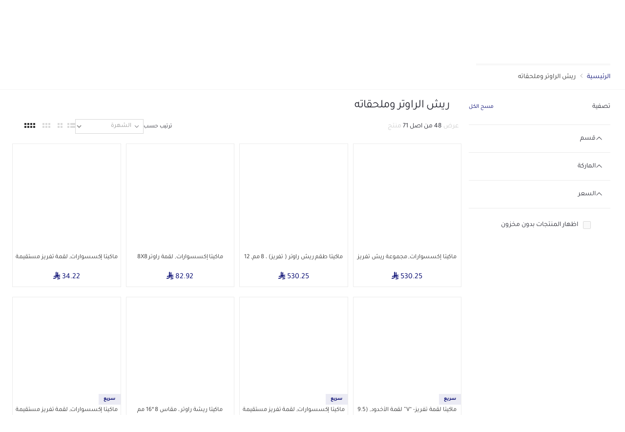

--- FILE ---
content_type: text/html; charset=UTF-8
request_url: https://aptools.sa/ar/category/router-bits-accessories
body_size: 2314
content:
<!DOCTYPE html><html lang="en"><head>
  <meta charset="UTF-8">
  <base href="/">
  <meta http-equiv="X-UA-Compatible" content="IE=edge">
  <meta name="viewport" content="width=device-width, initial-scale=1.0, minimum-scale=1.0">
  <title></title>

  <meta name="author" content="ARab Pro Tools">
  <link rel="apple-touch-icon" sizes="180x180" href="assets/images/icons/apple-touch-icon.png">
  <link rel="icon" type="image/png" sizes="32x32" href="assets/images/icons/favicon-32x32.png">
  <link rel="icon" type="image/png" sizes="16x16" href="assets/images/icons/favicon-16x16.png">
  <link rel="manifest" href="assets/images/icons/site.webmanifest">
  <link rel="mask-icon" href="assets/images/icons/safari-pinned-tab.svg" color="#666666">
  <link rel="shortcut icon" href="assets/images/icons/favicon.ico">
  <meta name="application-name" content="aptools">
  <meta name="msapplication-TileColor" content="#cc9966">
  <meta name="msapplication-config" content="assets/images/icons/browserconfig.xml">
  <meta name="theme-color" content="#ffffff">

<meta name="twitter:card" content="summary">
<meta name="twitter:site" content="@ArabProTools">
<meta name="twitter:creator" content="@ArabProTools">
<meta name="twitter:title" content="">
<meta name="twitter:description" content="">
<meta name="twitter:image" content="">



  <!-- Google tag (gtag.js) -->
  <script async="" src="https://www.googletagmanager.com/gtag/js?id=G-482GRHYK1Q"></script>
  <script>
    window.dataLayer = window.dataLayer || [];
    function gtag() { dataLayer.push(arguments); }
    gtag('js', new Date());

    gtag('config', 'G-482GRHYK1Q');
  </script>
  <!-- Google tag (gtag.js) -->
<script async="" src="https://www.googletagmanager.com/gtag/js?id=AW-11189340097"></script>
<script>
  window.dataLayer = window.dataLayer || [];
  function gtag(){dataLayer.push(arguments);}
  gtag('js', new Date());

  gtag('config', 'AW-11189340097');
</script>
  <!-- <link rel="stylesheet" async href="https://fonts.googleapis.com/css?family=Poppins:300,400,500,600,700,800,900" /> -->
  <!-- Google Tag Manager -->
  <script>(function (w, d, s, l, i) {
      w[l] = w[l] || []; w[l].push({
        'gtm.start':
          new Date().getTime(), event: 'gtm.js'
      }); var f = d.getElementsByTagName(s)[0],
        j = d.createElement(s), dl = l != 'dataLayer' ? '&l=' + l : ''; j.async = true; j.src =
          'https://www.googletagmanager.com/gtm.js?id=' + i + dl; f.parentNode.insertBefore(j, f);
    })(window, document, 'script', 'dataLayer', 'GTM-PC8B9RJ');</script>
  <!-- End Google Tag Manager -->


  <!-- Hotjar Tracking Code for https://aptools.sa/ -->
<script>
  (function(h,o,t,j,a,r){
      h.hj=h.hj||function(){(h.hj.q=h.hj.q||[]).push(arguments)};
      h._hjSettings={hjid:3559467,hjsv:6};
      a=o.getElementsByTagName('head')[0];
      r=o.createElement('script');r.async=1;
      r.src=t+h._hjSettings.hjid+j+h._hjSettings.hjsv;
      a.appendChild(r);
  })(window,document,'https://static.hotjar.com/c/hotjar-','.js?sv=');
</script>
  <link rel="manifest" href="manifest.webmanifest">
  <meta name="theme-color" content="#1976d2">
  <link rel="manifest" href="manifest.webmanifest">
  <meta name="theme-color" content="#1976d2">
<style>:root{--blue:#007bff;--indigo:#6610f2;--purple:#6f42c1;--pink:#e83e8c;--red:#dc3545;--orange:#fd7e14;--yellow:#ffc107;--green:#28a745;--teal:#20c997;--cyan:#17a2b8;--white:#fff;--gray:#6c757d;--gray-dark:#343a40;--primary:#007bff;--secondary:#6c757d;--success:#28a745;--info:#17a2b8;--warning:#ffc107;--danger:#dc3545;--light:#f8f9fa;--dark:#343a40;--breakpoint-xs:0;--breakpoint-sm:576px;--breakpoint-md:768px;--breakpoint-lg:992px;--breakpoint-xl:1200px;--font-family-sans-serif:-apple-system, BlinkMacSystemFont, "Segoe UI", Roboto, "Helvetica Neue", Arial, "Noto Sans", sans-serif, "Apple Color Emoji", "Segoe UI Emoji", "Segoe UI Symbol", "Noto Color Emoji";--font-family-monospace:SFMono-Regular, Menlo, Monaco, Consolas, "Liberation Mono", "Courier New", monospace }*,:after,:before{box-sizing:border-box}html{font-family:sans-serif;line-height:1.15;-webkit-text-size-adjust:100%;-webkit-tap-highlight-color:transparent}body{margin:0;font-family:-apple-system,BlinkMacSystemFont,Segoe UI,Roboto,Helvetica Neue,Arial,Noto Sans,sans-serif,"Apple Color Emoji","Segoe UI Emoji",Segoe UI Symbol,"Noto Color Emoji";font-size:1rem;font-weight:400;line-height:1.5;color:#212529;text-align:left;background-color:#fff}@media print{*,:after,:before{text-shadow:none!important;box-shadow:none!important}@page{size:a3}body{min-width:992px!important}}@charset "UTF-8";html{font-size:62.5%;-webkit-text-size-adjust:100%;-ms-text-size-adjust:100%;font-size-adjust:100%}html,body{height:100%}body{overflow-y:scroll!important}@media (-ms-high-contrast: active),(-ms-high-contrast: none){body{overflow-y:scroll!important}}body{visibility:visible;opacity:1}</style><link rel="stylesheet" href="styles.78c505c41c41e4e9.css" media="print" onload="this.media='all'"><noscript><link rel="stylesheet" href="styles.78c505c41c41e4e9.css"></noscript></head>

<body>
  <!-- Google Tag Manager (noscript) -->
  <noscript><iframe src="https://www.googletagmanager.com/ns.html?id=GTM-PC8B9RJ" height="0" width="0"
      style="display:none;visibility:hidden"></iframe></noscript>
  <!-- End Google Tag Manager (noscript) -->
  <molla-root></molla-root>
<script src="runtime.4586ca6c61b64ff2.js" type="module"></script><script src="polyfills.e0d7bf4564edaf24.js" type="module"></script><script src="scripts.34e2d988696488a5.js" defer></script><script src="vendor.8bc1168fb40663d4.js" type="module"></script><script src="main.39f21d0fc20467de.js" type="module"></script>

<script defer src="https://static.cloudflareinsights.com/beacon.min.js/vcd15cbe7772f49c399c6a5babf22c1241717689176015" integrity="sha512-ZpsOmlRQV6y907TI0dKBHq9Md29nnaEIPlkf84rnaERnq6zvWvPUqr2ft8M1aS28oN72PdrCzSjY4U6VaAw1EQ==" data-cf-beacon='{"version":"2024.11.0","token":"38b25068a82f4f989459270a1d8d6f73","r":1,"server_timing":{"name":{"cfCacheStatus":true,"cfEdge":true,"cfExtPri":true,"cfL4":true,"cfOrigin":true,"cfSpeedBrain":true},"location_startswith":null}}' crossorigin="anonymous"></script>
</body></html>

--- FILE ---
content_type: text/html; charset=UTF-8
request_url: https://aptools.sa/ar/category/router-bits-accessories
body_size: 2267
content:
<!DOCTYPE html><html lang="en"><head>
  <meta charset="UTF-8">
  <base href="/">
  <meta http-equiv="X-UA-Compatible" content="IE=edge">
  <meta name="viewport" content="width=device-width, initial-scale=1.0, minimum-scale=1.0">
  <title></title>

  <meta name="author" content="ARab Pro Tools">
  <link rel="apple-touch-icon" sizes="180x180" href="assets/images/icons/apple-touch-icon.png">
  <link rel="icon" type="image/png" sizes="32x32" href="assets/images/icons/favicon-32x32.png">
  <link rel="icon" type="image/png" sizes="16x16" href="assets/images/icons/favicon-16x16.png">
  <link rel="manifest" href="assets/images/icons/site.webmanifest">
  <link rel="mask-icon" href="assets/images/icons/safari-pinned-tab.svg" color="#666666">
  <link rel="shortcut icon" href="assets/images/icons/favicon.ico">
  <meta name="application-name" content="aptools">
  <meta name="msapplication-TileColor" content="#cc9966">
  <meta name="msapplication-config" content="assets/images/icons/browserconfig.xml">
  <meta name="theme-color" content="#ffffff">

<meta name="twitter:card" content="summary">
<meta name="twitter:site" content="@ArabProTools">
<meta name="twitter:creator" content="@ArabProTools">
<meta name="twitter:title" content="">
<meta name="twitter:description" content="">
<meta name="twitter:image" content="">



  <!-- Google tag (gtag.js) -->
  <script async="" src="https://www.googletagmanager.com/gtag/js?id=G-482GRHYK1Q"></script>
  <script>
    window.dataLayer = window.dataLayer || [];
    function gtag() { dataLayer.push(arguments); }
    gtag('js', new Date());

    gtag('config', 'G-482GRHYK1Q');
  </script>
  <!-- Google tag (gtag.js) -->
<script async="" src="https://www.googletagmanager.com/gtag/js?id=AW-11189340097"></script>
<script>
  window.dataLayer = window.dataLayer || [];
  function gtag(){dataLayer.push(arguments);}
  gtag('js', new Date());

  gtag('config', 'AW-11189340097');
</script>
  <!-- <link rel="stylesheet" async href="https://fonts.googleapis.com/css?family=Poppins:300,400,500,600,700,800,900" /> -->
  <!-- Google Tag Manager -->
  <script>(function (w, d, s, l, i) {
      w[l] = w[l] || []; w[l].push({
        'gtm.start':
          new Date().getTime(), event: 'gtm.js'
      }); var f = d.getElementsByTagName(s)[0],
        j = d.createElement(s), dl = l != 'dataLayer' ? '&l=' + l : ''; j.async = true; j.src =
          'https://www.googletagmanager.com/gtm.js?id=' + i + dl; f.parentNode.insertBefore(j, f);
    })(window, document, 'script', 'dataLayer', 'GTM-PC8B9RJ');</script>
  <!-- End Google Tag Manager -->


  <!-- Hotjar Tracking Code for https://aptools.sa/ -->
<script>
  (function(h,o,t,j,a,r){
      h.hj=h.hj||function(){(h.hj.q=h.hj.q||[]).push(arguments)};
      h._hjSettings={hjid:3559467,hjsv:6};
      a=o.getElementsByTagName('head')[0];
      r=o.createElement('script');r.async=1;
      r.src=t+h._hjSettings.hjid+j+h._hjSettings.hjsv;
      a.appendChild(r);
  })(window,document,'https://static.hotjar.com/c/hotjar-','.js?sv=');
</script>
  <link rel="manifest" href="manifest.webmanifest">
  <meta name="theme-color" content="#1976d2">
  <link rel="manifest" href="manifest.webmanifest">
  <meta name="theme-color" content="#1976d2">
<style>:root{--blue:#007bff;--indigo:#6610f2;--purple:#6f42c1;--pink:#e83e8c;--red:#dc3545;--orange:#fd7e14;--yellow:#ffc107;--green:#28a745;--teal:#20c997;--cyan:#17a2b8;--white:#fff;--gray:#6c757d;--gray-dark:#343a40;--primary:#007bff;--secondary:#6c757d;--success:#28a745;--info:#17a2b8;--warning:#ffc107;--danger:#dc3545;--light:#f8f9fa;--dark:#343a40;--breakpoint-xs:0;--breakpoint-sm:576px;--breakpoint-md:768px;--breakpoint-lg:992px;--breakpoint-xl:1200px;--font-family-sans-serif:-apple-system, BlinkMacSystemFont, "Segoe UI", Roboto, "Helvetica Neue", Arial, "Noto Sans", sans-serif, "Apple Color Emoji", "Segoe UI Emoji", "Segoe UI Symbol", "Noto Color Emoji";--font-family-monospace:SFMono-Regular, Menlo, Monaco, Consolas, "Liberation Mono", "Courier New", monospace }*,:after,:before{box-sizing:border-box}html{font-family:sans-serif;line-height:1.15;-webkit-text-size-adjust:100%;-webkit-tap-highlight-color:transparent}body{margin:0;font-family:-apple-system,BlinkMacSystemFont,Segoe UI,Roboto,Helvetica Neue,Arial,Noto Sans,sans-serif,"Apple Color Emoji","Segoe UI Emoji",Segoe UI Symbol,"Noto Color Emoji";font-size:1rem;font-weight:400;line-height:1.5;color:#212529;text-align:left;background-color:#fff}@media print{*,:after,:before{text-shadow:none!important;box-shadow:none!important}@page{size:a3}body{min-width:992px!important}}@charset "UTF-8";html{font-size:62.5%;-webkit-text-size-adjust:100%;-ms-text-size-adjust:100%;font-size-adjust:100%}html,body{height:100%}body{overflow-y:scroll!important}@media (-ms-high-contrast: active),(-ms-high-contrast: none){body{overflow-y:scroll!important}}body{visibility:visible;opacity:1}</style><link rel="stylesheet" href="styles.78c505c41c41e4e9.css" media="print" onload="this.media='all'"><noscript><link rel="stylesheet" href="styles.78c505c41c41e4e9.css"></noscript></head>

<body>
  <!-- Google Tag Manager (noscript) -->
  <noscript><iframe src="https://www.googletagmanager.com/ns.html?id=GTM-PC8B9RJ" height="0" width="0"
      style="display:none;visibility:hidden"></iframe></noscript>
  <!-- End Google Tag Manager (noscript) -->
  <molla-root></molla-root>
<script src="runtime.4586ca6c61b64ff2.js" type="module"></script><script src="polyfills.e0d7bf4564edaf24.js" type="module"></script><script src="scripts.34e2d988696488a5.js" defer></script><script src="vendor.8bc1168fb40663d4.js" type="module"></script><script src="main.39f21d0fc20467de.js" type="module"></script>

<script defer src="https://static.cloudflareinsights.com/beacon.min.js/vcd15cbe7772f49c399c6a5babf22c1241717689176015" integrity="sha512-ZpsOmlRQV6y907TI0dKBHq9Md29nnaEIPlkf84rnaERnq6zvWvPUqr2ft8M1aS28oN72PdrCzSjY4U6VaAw1EQ==" data-cf-beacon='{"version":"2024.11.0","token":"38b25068a82f4f989459270a1d8d6f73","r":1,"server_timing":{"name":{"cfCacheStatus":true,"cfEdge":true,"cfExtPri":true,"cfL4":true,"cfOrigin":true,"cfSpeedBrain":true},"location_startswith":null}}' crossorigin="anonymous"></script>
</body></html>

--- FILE ---
content_type: text/css
request_url: https://aptools.sa/styles.78c505c41c41e4e9.css
body_size: 93237
content:
/*!
 * Bootstrap v4.3.1 (https://getbootstrap.com/)
 * Copyright 2011-2019 The Bootstrap Authors
 * Copyright 2011-2019 Twitter, Inc.
 * Licensed under MIT (https://github.com/twbs/bootstrap/blob/master/LICENSE)
 */:root{--blue: #007bff;--indigo: #6610f2;--purple: #6f42c1;--pink: #e83e8c;--red: #dc3545;--orange: #fd7e14;--yellow: #ffc107;--green: #28a745;--teal: #20c997;--cyan: #17a2b8;--white: #fff;--gray: #6c757d;--gray-dark: #343a40;--primary: #007bff;--secondary: #6c757d;--success: #28a745;--info: #17a2b8;--warning: #ffc107;--danger: #dc3545;--light: #f8f9fa;--dark: #343a40;--breakpoint-xs: 0;--breakpoint-sm: 576px;--breakpoint-md: 768px;--breakpoint-lg: 992px;--breakpoint-xl: 1200px;--font-family-sans-serif: -apple-system, BlinkMacSystemFont, "Segoe UI", Roboto, "Helvetica Neue", Arial, "Noto Sans", sans-serif, "Apple Color Emoji", "Segoe UI Emoji", "Segoe UI Symbol", "Noto Color Emoji";--font-family-monospace: SFMono-Regular, Menlo, Monaco, Consolas, "Liberation Mono", "Courier New", monospace }*,:after,:before{box-sizing:border-box}html{font-family:sans-serif;line-height:1.15;-webkit-text-size-adjust:100%;-webkit-tap-highlight-color:transparent}article,aside,figcaption,figure,footer,header,hgroup,main,nav,section{display:block}body{margin:0;font-family:-apple-system,BlinkMacSystemFont,Segoe UI,Roboto,Helvetica Neue,Arial,Noto Sans,sans-serif,"Apple Color Emoji","Segoe UI Emoji",Segoe UI Symbol,"Noto Color Emoji";font-size:1rem;font-weight:400;line-height:1.5;color:#212529;text-align:left;background-color:#fff}[tabindex="-1"]:focus{outline:0!important}hr{box-sizing:content-box;height:0;overflow:visible}h1,h2,h3,h4,h5,h6{margin-top:0;margin-bottom:.5rem}p{margin-top:0;margin-bottom:1rem}abbr[data-original-title],abbr[title]{text-decoration:underline;-webkit-text-decoration:underline dotted;text-decoration:underline dotted;cursor:help;border-bottom:0;-webkit-text-decoration-skip-ink:none;text-decoration-skip-ink:none}address{margin-bottom:1rem;font-style:normal;line-height:inherit}dl,ol,ul{margin-top:0;margin-bottom:1rem}ol ol,ol ul,ul ol,ul ul{margin-bottom:0}dt{font-weight:700}dd{margin-bottom:.5rem;margin-left:0}blockquote{margin:0 0 1rem}b,strong{font-weight:bolder}small{font-size:80%}sub,sup{position:relative;font-size:75%;line-height:0;vertical-align:baseline}a{color:#007bff;text-decoration:none;background-color:transparent}a:hover{color:#0056b3;text-decoration:underline}a:not([href]):not([tabindex]){color:inherit;text-decoration:none}a:not([href]):not([tabindex]):focus,a:not([href]):not([tabindex]):hover{color:inherit;text-decoration:none}a:not([href]):not([tabindex]):focus{outline:0}code,kbd,pre,samp{font-family:SFMono-Regular,Menlo,Monaco,Consolas,Liberation Mono,Courier New,monospace;font-size:1em}pre{margin-top:0;margin-bottom:1rem;overflow:auto}figure{margin:0 0 1rem}img{vertical-align:middle;border-style:none}svg{overflow:hidden;vertical-align:middle}table{border-collapse:collapse}caption{padding-top:.75rem;padding-bottom:.75rem;color:#6c757d;text-align:left;caption-side:bottom}th{text-align:inherit}label{display:inline-block;margin-bottom:.5rem}button{border-radius:0}button:focus{outline:1px dotted;outline:5px auto -webkit-focus-ring-color}button,input,optgroup,select,textarea{margin:0;font-family:inherit;font-size:inherit;line-height:inherit}button,input{overflow:visible}button,select{text-transform:none}select{word-wrap:normal}[type=button],[type=reset],[type=submit],button{-webkit-appearance:button}[type=button]:not(:disabled),[type=reset]:not(:disabled),[type=submit]:not(:disabled),button:not(:disabled){cursor:pointer}[type=button]::-moz-focus-inner,[type=reset]::-moz-focus-inner,[type=submit]::-moz-focus-inner,button::-moz-focus-inner{padding:0;border-style:none}input[type=checkbox],input[type=radio]{box-sizing:border-box;padding:0}input[type=date],input[type=datetime-local],input[type=month],input[type=time]{-webkit-appearance:listbox}textarea{overflow:auto;resize:vertical}fieldset{min-width:0;padding:0;margin:0;border:0}legend{display:block;width:100%;max-width:100%;padding:0;margin-bottom:.5rem;font-size:1.5rem;line-height:inherit;color:inherit;white-space:normal}progress{vertical-align:baseline}[type=number]::-webkit-inner-spin-button,[type=number]::-webkit-outer-spin-button{height:auto}[type=search]{outline-offset:-2px;-webkit-appearance:none}[type=search]::-webkit-search-decoration{-webkit-appearance:none}::-webkit-file-upload-button{font:inherit;-webkit-appearance:button}output{display:inline-block}summary{display:list-item;cursor:pointer}template{display:none}[hidden]{display:none!important}.h1,.h2,.h3,.h4,.h5,.h6,h1,h2,h3,h4,h5,h6{margin-bottom:.5rem;font-weight:500;line-height:1.2}.h1,h1{font-size:2.5rem}.h2,h2{font-size:2rem}.h3,h3{font-size:1.75rem}.h4,h4{font-size:1.5rem}.h5,h5{font-size:1.25rem}.h6,h6{font-size:1rem}.lead{font-size:1.25rem;font-weight:300}.display-1{font-size:6rem;font-weight:300;line-height:1.2}.display-2{font-size:5.5rem;font-weight:300;line-height:1.2}.display-3{font-size:4.5rem;font-weight:300;line-height:1.2}.display-4{font-size:3.5rem;font-weight:300;line-height:1.2}hr{margin-top:1rem;margin-bottom:1rem;border:0;border-top:1px solid rgba(0,0,0,.1)}.small,small{font-size:80%;font-weight:400}.mark,mark{padding:.2em;background-color:#fcf8e3}.list-unstyled,.list-inline{padding-left:0;list-style:none}.list-inline-item{display:inline-block}.list-inline-item:not(:last-child){margin-right:.5rem}.initialism{font-size:90%;text-transform:uppercase}.blockquote{margin-bottom:1rem;font-size:1.25rem}.blockquote-footer{display:block;font-size:80%;color:#6c757d}.blockquote-footer:before{content:"\2014\a0"}.img-fluid{max-width:100%;height:auto}.img-thumbnail{padding:.25rem;background-color:#fff;border:1px solid #dee2e6;border-radius:.25rem;max-width:100%;height:auto}.figure{display:inline-block}.figure-img{margin-bottom:.5rem;line-height:1}.figure-caption{font-size:90%;color:#6c757d}code{font-size:87.5%;color:#e83e8c;word-break:break-word}a>code{color:inherit}kbd{padding:.2rem .4rem;font-size:87.5%;color:#fff;background-color:#212529;border-radius:.2rem}kbd kbd{padding:0;font-size:100%;font-weight:700}pre{display:block;font-size:87.5%;color:#212529}pre code{font-size:inherit;color:inherit;word-break:normal}.pre-scrollable{max-height:340px;overflow-y:scroll}.container{width:100%;padding-right:15px;padding-left:15px;margin-right:auto;margin-left:auto}@media (min-width:576px){.container{max-width:540px}}@media (min-width:768px){.container{max-width:720px}}@media (min-width:992px){.container{max-width:960px}}@media (min-width:1200px){.container{max-width:1140px}}.container-fluid{width:100%;padding-right:15px;padding-left:15px;margin-right:auto;margin-left:auto}.row{display:flex;flex-wrap:wrap;margin-right:-15px;margin-left:-15px}.no-gutters{margin-right:0;margin-left:0}.no-gutters>.col,.no-gutters>[class*=col-]{padding-right:0;padding-left:0}.col,.col-1,.col-10,.col-11,.col-12,.col-2,.col-3,.col-4,.col-5,.col-6,.col-7,.col-8,.col-9,.col-auto,.col-lg,.col-lg-1,.col-lg-10,.col-lg-11,.col-lg-12,.col-lg-2,.col-lg-3,.col-lg-4,.col-lg-5,.col-lg-6,.col-lg-7,.col-lg-8,.col-lg-9,.col-lg-auto,.col-md,.col-md-1,.col-md-10,.col-md-11,.col-md-12,.col-md-2,.col-md-3,.col-md-4,.col-md-5,.col-md-6,.col-md-7,.col-md-8,.col-md-9,.col-md-auto,.col-sm,.col-sm-1,.col-sm-10,.col-sm-11,.col-sm-12,.col-sm-2,.col-sm-3,.col-sm-4,.col-sm-5,.col-sm-6,.col-sm-7,.col-sm-8,.col-sm-9,.col-sm-auto,.col-xl,.col-xl-1,.col-xl-10,.col-xl-11,.col-xl-12,.col-xl-2,.col-xl-3,.col-xl-4,.col-xl-5,.col-xl-6,.col-xl-7,.col-xl-8,.col-xl-9,.col-xl-auto{position:relative;width:100%;padding-right:15px;padding-left:15px}.col{flex-basis:0;flex-grow:1;max-width:100%}.col-auto{flex:0 0 auto;width:auto;max-width:100%}.col-1{flex:0 0 8.333333%;max-width:8.333333%}.col-2{flex:0 0 16.666667%;max-width:16.666667%}.col-3{flex:0 0 25%;max-width:25%}.col-4{flex:0 0 33.333333%;max-width:33.333333%}.col-5{flex:0 0 41.666667%;max-width:41.666667%}.col-6{flex:0 0 50%;max-width:50%}.col-7{flex:0 0 58.333333%;max-width:58.333333%}.col-8{flex:0 0 66.666667%;max-width:66.666667%}.col-9{flex:0 0 75%;max-width:75%}.col-10{flex:0 0 83.333333%;max-width:83.333333%}.col-11{flex:0 0 91.666667%;max-width:91.666667%}.col-12{flex:0 0 100%;max-width:100%}.order-first{order:-1}.order-last{order:13}.order-0{order:0}.order-1{order:1}.order-2{order:2}.order-3{order:3}.order-4{order:4}.order-5{order:5}.order-6{order:6}.order-7{order:7}.order-8{order:8}.order-9{order:9}.order-10{order:10}.order-11{order:11}.order-12{order:12}.offset-1{margin-left:8.333333%}.offset-2{margin-left:16.666667%}.offset-3{margin-left:25%}.offset-4{margin-left:33.333333%}.offset-5{margin-left:41.666667%}.offset-6{margin-left:50%}.offset-7{margin-left:58.333333%}.offset-8{margin-left:66.666667%}.offset-9{margin-left:75%}.offset-10{margin-left:83.333333%}.offset-11{margin-left:91.666667%}@media (min-width:576px){.col-sm{flex-basis:0;flex-grow:1;max-width:100%}.col-sm-auto{flex:0 0 auto;width:auto;max-width:100%}.col-sm-1{flex:0 0 8.333333%;max-width:8.333333%}.col-sm-2{flex:0 0 16.666667%;max-width:16.666667%}.col-sm-3{flex:0 0 25%;max-width:25%}.col-sm-4{flex:0 0 33.333333%;max-width:33.333333%}.col-sm-5{flex:0 0 41.666667%;max-width:41.666667%}.col-sm-6{flex:0 0 50%;max-width:50%}.col-sm-7{flex:0 0 58.333333%;max-width:58.333333%}.col-sm-8{flex:0 0 66.666667%;max-width:66.666667%}.col-sm-9{flex:0 0 75%;max-width:75%}.col-sm-10{flex:0 0 83.333333%;max-width:83.333333%}.col-sm-11{flex:0 0 91.666667%;max-width:91.666667%}.col-sm-12{flex:0 0 100%;max-width:100%}.order-sm-first{order:-1}.order-sm-last{order:13}.order-sm-0{order:0}.order-sm-1{order:1}.order-sm-2{order:2}.order-sm-3{order:3}.order-sm-4{order:4}.order-sm-5{order:5}.order-sm-6{order:6}.order-sm-7{order:7}.order-sm-8{order:8}.order-sm-9{order:9}.order-sm-10{order:10}.order-sm-11{order:11}.order-sm-12{order:12}.offset-sm-0{margin-left:0}.offset-sm-1{margin-left:8.333333%}.offset-sm-2{margin-left:16.666667%}.offset-sm-3{margin-left:25%}.offset-sm-4{margin-left:33.333333%}.offset-sm-5{margin-left:41.666667%}.offset-sm-6{margin-left:50%}.offset-sm-7{margin-left:58.333333%}.offset-sm-8{margin-left:66.666667%}.offset-sm-9{margin-left:75%}.offset-sm-10{margin-left:83.333333%}.offset-sm-11{margin-left:91.666667%}}@media (min-width:768px){.col-md{flex-basis:0;flex-grow:1;max-width:100%}.col-md-auto{flex:0 0 auto;width:auto;max-width:100%}.col-md-1{flex:0 0 8.333333%;max-width:8.333333%}.col-md-2{flex:0 0 16.666667%;max-width:16.666667%}.col-md-3{flex:0 0 25%;max-width:25%}.col-md-4{flex:0 0 33.333333%;max-width:33.333333%}.col-md-5{flex:0 0 41.666667%;max-width:41.666667%}.col-md-6{flex:0 0 50%;max-width:50%}.col-md-7{flex:0 0 58.333333%;max-width:58.333333%}.col-md-8{flex:0 0 66.666667%;max-width:66.666667%}.col-md-9{flex:0 0 75%;max-width:75%}.col-md-10{flex:0 0 83.333333%;max-width:83.333333%}.col-md-11{flex:0 0 91.666667%;max-width:91.666667%}.col-md-12{flex:0 0 100%;max-width:100%}.order-md-first{order:-1}.order-md-last{order:13}.order-md-0{order:0}.order-md-1{order:1}.order-md-2{order:2}.order-md-3{order:3}.order-md-4{order:4}.order-md-5{order:5}.order-md-6{order:6}.order-md-7{order:7}.order-md-8{order:8}.order-md-9{order:9}.order-md-10{order:10}.order-md-11{order:11}.order-md-12{order:12}.offset-md-0{margin-left:0}.offset-md-1{margin-left:8.333333%}.offset-md-2{margin-left:16.666667%}.offset-md-3{margin-left:25%}.offset-md-4{margin-left:33.333333%}.offset-md-5{margin-left:41.666667%}.offset-md-6{margin-left:50%}.offset-md-7{margin-left:58.333333%}.offset-md-8{margin-left:66.666667%}.offset-md-9{margin-left:75%}.offset-md-10{margin-left:83.333333%}.offset-md-11{margin-left:91.666667%}}@media (min-width:992px){.col-lg{flex-basis:0;flex-grow:1;max-width:100%}.col-lg-auto{flex:0 0 auto;width:auto;max-width:100%}.col-lg-1{flex:0 0 8.333333%;max-width:8.333333%}.col-lg-2{flex:0 0 16.666667%;max-width:16.666667%}.col-lg-3{flex:0 0 25%;max-width:25%}.col-lg-4{flex:0 0 33.333333%;max-width:33.333333%}.col-lg-5{flex:0 0 41.666667%;max-width:41.666667%}.col-lg-6{flex:0 0 50%;max-width:50%}.col-lg-7{flex:0 0 58.333333%;max-width:58.333333%}.col-lg-8{flex:0 0 66.666667%;max-width:66.666667%}.col-lg-9{flex:0 0 75%;max-width:75%}.col-lg-10{flex:0 0 83.333333%;max-width:83.333333%}.col-lg-11{flex:0 0 91.666667%;max-width:91.666667%}.col-lg-12{flex:0 0 100%;max-width:100%}.order-lg-first{order:-1}.order-lg-last{order:13}.order-lg-0{order:0}.order-lg-1{order:1}.order-lg-2{order:2}.order-lg-3{order:3}.order-lg-4{order:4}.order-lg-5{order:5}.order-lg-6{order:6}.order-lg-7{order:7}.order-lg-8{order:8}.order-lg-9{order:9}.order-lg-10{order:10}.order-lg-11{order:11}.order-lg-12{order:12}.offset-lg-0{margin-left:0}.offset-lg-1{margin-left:8.333333%}.offset-lg-2{margin-left:16.666667%}.offset-lg-3{margin-left:25%}.offset-lg-4{margin-left:33.333333%}.offset-lg-5{margin-left:41.666667%}.offset-lg-6{margin-left:50%}.offset-lg-7{margin-left:58.333333%}.offset-lg-8{margin-left:66.666667%}.offset-lg-9{margin-left:75%}.offset-lg-10{margin-left:83.333333%}.offset-lg-11{margin-left:91.666667%}}@media (min-width:1200px){.col-xl{flex-basis:0;flex-grow:1;max-width:100%}.col-xl-auto{flex:0 0 auto;width:auto;max-width:100%}.col-xl-1{flex:0 0 8.333333%;max-width:8.333333%}.col-xl-2{flex:0 0 16.666667%;max-width:16.666667%}.col-xl-3{flex:0 0 25%;max-width:25%}.col-xl-4{flex:0 0 33.333333%;max-width:33.333333%}.col-xl-5{flex:0 0 41.666667%;max-width:41.666667%}.col-xl-6{flex:0 0 50%;max-width:50%}.col-xl-7{flex:0 0 58.333333%;max-width:58.333333%}.col-xl-8{flex:0 0 66.666667%;max-width:66.666667%}.col-xl-9{flex:0 0 75%;max-width:75%}.col-xl-10{flex:0 0 83.333333%;max-width:83.333333%}.col-xl-11{flex:0 0 91.666667%;max-width:91.666667%}.col-xl-12{flex:0 0 100%;max-width:100%}.order-xl-first{order:-1}.order-xl-last{order:13}.order-xl-0{order:0}.order-xl-1{order:1}.order-xl-2{order:2}.order-xl-3{order:3}.order-xl-4{order:4}.order-xl-5{order:5}.order-xl-6{order:6}.order-xl-7{order:7}.order-xl-8{order:8}.order-xl-9{order:9}.order-xl-10{order:10}.order-xl-11{order:11}.order-xl-12{order:12}.offset-xl-0{margin-left:0}.offset-xl-1{margin-left:8.333333%}.offset-xl-2{margin-left:16.666667%}.offset-xl-3{margin-left:25%}.offset-xl-4{margin-left:33.333333%}.offset-xl-5{margin-left:41.666667%}.offset-xl-6{margin-left:50%}.offset-xl-7{margin-left:58.333333%}.offset-xl-8{margin-left:66.666667%}.offset-xl-9{margin-left:75%}.offset-xl-10{margin-left:83.333333%}.offset-xl-11{margin-left:91.666667%}}.table{width:100%;margin-bottom:1rem;color:#212529}.table td,.table th{padding:.75rem;vertical-align:top;border-top:1px solid #dee2e6}.table thead th{vertical-align:bottom;border-bottom:2px solid #dee2e6}.table tbody+tbody{border-top:2px solid #dee2e6}.table-sm td,.table-sm th{padding:.3rem}.table-bordered,.table-bordered td,.table-bordered th{border:1px solid #dee2e6}.table-bordered thead td,.table-bordered thead th{border-bottom-width:2px}.table-borderless tbody+tbody,.table-borderless td,.table-borderless th,.table-borderless thead th{border:0}.table-striped tbody tr:nth-of-type(odd){background-color:#0000000d}.table-hover tbody tr:hover{color:#212529;background-color:#00000013}.table-primary,.table-primary>td,.table-primary>th{background-color:#b8daff}.table-primary tbody+tbody,.table-primary td,.table-primary th,.table-primary thead th{border-color:#7abaff}.table-hover .table-primary:hover{background-color:#9fcdff}.table-hover .table-primary:hover>td,.table-hover .table-primary:hover>th{background-color:#9fcdff}.table-secondary,.table-secondary>td,.table-secondary>th{background-color:#d6d8db}.table-secondary tbody+tbody,.table-secondary td,.table-secondary th,.table-secondary thead th{border-color:#b3b7bb}.table-hover .table-secondary:hover{background-color:#c8cbcf}.table-hover .table-secondary:hover>td,.table-hover .table-secondary:hover>th{background-color:#c8cbcf}.table-success,.table-success>td,.table-success>th{background-color:#c3e6cb}.table-success tbody+tbody,.table-success td,.table-success th,.table-success thead th{border-color:#8fd19e}.table-hover .table-success:hover{background-color:#b1dfbb}.table-hover .table-success:hover>td,.table-hover .table-success:hover>th{background-color:#b1dfbb}.table-info,.table-info>td,.table-info>th{background-color:#bee5eb}.table-info tbody+tbody,.table-info td,.table-info th,.table-info thead th{border-color:#86cfda}.table-hover .table-info:hover{background-color:#abdde5}.table-hover .table-info:hover>td,.table-hover .table-info:hover>th{background-color:#abdde5}.table-warning,.table-warning>td,.table-warning>th{background-color:#ffeeba}.table-warning tbody+tbody,.table-warning td,.table-warning th,.table-warning thead th{border-color:#ffdf7e}.table-hover .table-warning:hover{background-color:#ffe8a1}.table-hover .table-warning:hover>td,.table-hover .table-warning:hover>th{background-color:#ffe8a1}.table-danger,.table-danger>td,.table-danger>th{background-color:#f5c6cb}.table-danger tbody+tbody,.table-danger td,.table-danger th,.table-danger thead th{border-color:#ed969e}.table-hover .table-danger:hover{background-color:#f1b0b7}.table-hover .table-danger:hover>td,.table-hover .table-danger:hover>th{background-color:#f1b0b7}.table-light,.table-light>td,.table-light>th{background-color:#fdfdfe}.table-light tbody+tbody,.table-light td,.table-light th,.table-light thead th{border-color:#fbfcfc}.table-hover .table-light:hover{background-color:#ececf6}.table-hover .table-light:hover>td,.table-hover .table-light:hover>th{background-color:#ececf6}.table-dark,.table-dark>td,.table-dark>th{background-color:#c6c8ca}.table-dark tbody+tbody,.table-dark td,.table-dark th,.table-dark thead th{border-color:#95999c}.table-hover .table-dark:hover{background-color:#b9bbbe}.table-hover .table-dark:hover>td,.table-hover .table-dark:hover>th{background-color:#b9bbbe}.table-active,.table-active>td,.table-active>th{background-color:#00000013}.table-hover .table-active:hover{background-color:#00000013}.table-hover .table-active:hover>td,.table-hover .table-active:hover>th{background-color:#00000013}.table .thead-dark th{color:#fff;background-color:#343a40;border-color:#454d55}.table .thead-light th{color:#495057;background-color:#e9ecef;border-color:#dee2e6}.table-dark{color:#fff;background-color:#343a40}.table-dark td,.table-dark th,.table-dark thead th{border-color:#454d55}.table-dark.table-bordered{border:0}.table-dark.table-striped tbody tr:nth-of-type(odd){background-color:#ffffff0d}.table-dark.table-hover tbody tr:hover{color:#fff;background-color:#ffffff13}@media (max-width:575.98px){.table-responsive-sm{display:block;width:100%;overflow-x:auto;-webkit-overflow-scrolling:touch}.table-responsive-sm>.table-bordered{border:0}}@media (max-width:767.98px){.table-responsive-md{display:block;width:100%;overflow-x:auto;-webkit-overflow-scrolling:touch}.table-responsive-md>.table-bordered{border:0}}@media (max-width:991.98px){.table-responsive-lg{display:block;width:100%;overflow-x:auto;-webkit-overflow-scrolling:touch}.table-responsive-lg>.table-bordered{border:0}}@media (max-width:1199.98px){.table-responsive-xl{display:block;width:100%;overflow-x:auto;-webkit-overflow-scrolling:touch}.table-responsive-xl>.table-bordered{border:0}}.table-responsive{display:block;width:100%;overflow-x:auto;-webkit-overflow-scrolling:touch}.table-responsive>.table-bordered{border:0}.form-control{display:block;width:100%;height:calc(1.5em + .75rem + 2px);padding:.375rem .75rem;font-size:1rem;font-weight:400;line-height:1.5;color:#495057;background-color:#fff;background-clip:padding-box;border:1px solid #ced4da;border-radius:.25rem;transition:border-color .15s ease-in-out,box-shadow .15s ease-in-out}@media (prefers-reduced-motion:reduce){.form-control{transition:none}}.form-control::-ms-expand{background-color:transparent;border:0}.form-control:focus{color:#495057;background-color:#fff;border-color:#80bdff;outline:0;box-shadow:0 0 0 .2rem #007bff40}.form-control::placeholder{color:#6c757d;opacity:1}.form-control:disabled,.form-control[readonly]{background-color:#e9ecef;opacity:1}select.form-control:focus::-ms-value{color:#495057;background-color:#fff}.form-control-file,.form-control-range{display:block;width:100%}.col-form-label{padding-top:calc(.375rem + 1px);padding-bottom:calc(.375rem + 1px);margin-bottom:0;font-size:inherit;line-height:1.5}.col-form-label-lg{padding-top:calc(.5rem + 1px);padding-bottom:calc(.5rem + 1px);font-size:1.25rem;line-height:1.5}.col-form-label-sm{padding-top:calc(.25rem + 1px);padding-bottom:calc(.25rem + 1px);font-size:.875rem;line-height:1.5}.form-control-plaintext{display:block;width:100%;padding-top:.375rem;padding-bottom:.375rem;margin-bottom:0;line-height:1.5;color:#212529;background-color:transparent;border:solid transparent;border-width:1px 0}.form-control-plaintext.form-control-lg,.form-control-plaintext.form-control-sm{padding-right:0;padding-left:0}.form-control-sm{height:calc(1.5em + .5rem + 2px);padding:.25rem .5rem;font-size:.875rem;line-height:1.5;border-radius:.2rem}.form-control-lg{height:calc(1.5em + 1rem + 2px);padding:.5rem 1rem;font-size:1.25rem;line-height:1.5;border-radius:.3rem}select.form-control[multiple],select.form-control[size],textarea.form-control{height:auto}.form-group{margin-bottom:1rem}.form-text{display:block;margin-top:.25rem}.form-row{display:flex;flex-wrap:wrap;margin-right:-5px;margin-left:-5px}.form-row>.col,.form-row>[class*=col-]{padding-right:5px;padding-left:5px}.form-check{position:relative;display:block;padding-left:1.25rem}.form-check-input{position:absolute;margin-top:.3rem;margin-left:-1.25rem}.form-check-input:disabled~.form-check-label{color:#6c757d}.form-check-label{margin-bottom:0}.form-check-inline{display:inline-flex;align-items:center;padding-left:0;margin-right:.75rem}.form-check-inline .form-check-input{position:static;margin-top:0;margin-right:.3125rem;margin-left:0}.valid-feedback{display:none;width:100%;margin-top:.25rem;font-size:80%;color:#28a745}.valid-tooltip{position:absolute;top:100%;z-index:5;display:none;max-width:100%;padding:.25rem .5rem;margin-top:.1rem;font-size:.875rem;line-height:1.5;color:#fff;background-color:#28a745e6;border-radius:.25rem}.form-control.is-valid,.was-validated .form-control:valid{border-color:#28a745;padding-right:calc(1.5em + .75rem);background-image:url("data:image/svg+xml,%3csvg xmlns='http://www.w3.org/2000/svg' viewBox='0 0 8 8'%3e%3cpath fill='%2328a745' d='M2.3 6.73L.6 4.53c-.4-1.04.46-1.4 1.1-.8l1.1 1.4 3.4-3.8c.6-.63 1.6-.27 1.2.7l-4 4.6c-.43.5-.8.4-1.1.1z'/%3e%3c/svg%3e");background-repeat:no-repeat;background-position:center right calc(.375em + .1875rem);background-size:calc(.75em + .375rem) calc(.75em + .375rem)}.form-control.is-valid:focus,.was-validated .form-control:valid:focus{border-color:#28a745;box-shadow:0 0 0 .2rem #28a74540}.form-control.is-valid~.valid-feedback,.form-control.is-valid~.valid-tooltip,.was-validated .form-control:valid~.valid-feedback,.was-validated .form-control:valid~.valid-tooltip{display:block}.was-validated textarea.form-control:valid,textarea.form-control.is-valid{padding-right:calc(1.5em + .75rem);background-position:top calc(.375em + .1875rem) right calc(.375em + .1875rem)}.custom-select.is-valid,.was-validated .custom-select:valid{border-color:#28a745;padding-right:calc((1em + .75rem)*.75 + 1.75rem);background:url("data:image/svg+xml,%3csvg xmlns='http://www.w3.org/2000/svg' viewBox='0 0 4 5'%3e%3cpath fill='%23343a40' d='M2 0L0 2h4zm0 5L0 3h4z'/%3e%3c/svg%3e") no-repeat right .75rem center/8px 10px,url("data:image/svg+xml,%3csvg xmlns='http://www.w3.org/2000/svg' viewBox='0 0 8 8'%3e%3cpath fill='%2328a745' d='M2.3 6.73L.6 4.53c-.4-1.04.46-1.4 1.1-.8l1.1 1.4 3.4-3.8c.6-.63 1.6-.27 1.2.7l-4 4.6c-.43.5-.8.4-1.1.1z'/%3e%3c/svg%3e") #fff no-repeat center right 1.75rem/calc(.75em + .375rem) calc(.75em + .375rem)}.custom-select.is-valid:focus,.was-validated .custom-select:valid:focus{border-color:#28a745;box-shadow:0 0 0 .2rem #28a74540}.custom-select.is-valid~.valid-feedback,.custom-select.is-valid~.valid-tooltip,.was-validated .custom-select:valid~.valid-feedback,.was-validated .custom-select:valid~.valid-tooltip{display:block}.form-control-file.is-valid~.valid-feedback,.form-control-file.is-valid~.valid-tooltip,.was-validated .form-control-file:valid~.valid-feedback,.was-validated .form-control-file:valid~.valid-tooltip{display:block}.form-check-input.is-valid~.form-check-label,.was-validated .form-check-input:valid~.form-check-label{color:#28a745}.form-check-input.is-valid~.valid-feedback,.form-check-input.is-valid~.valid-tooltip,.was-validated .form-check-input:valid~.valid-feedback,.was-validated .form-check-input:valid~.valid-tooltip{display:block}.custom-control-input.is-valid~.custom-control-label,.was-validated .custom-control-input:valid~.custom-control-label{color:#28a745}.custom-control-input.is-valid~.custom-control-label:before,.was-validated .custom-control-input:valid~.custom-control-label:before{border-color:#28a745}.custom-control-input.is-valid~.valid-feedback,.custom-control-input.is-valid~.valid-tooltip,.was-validated .custom-control-input:valid~.valid-feedback,.was-validated .custom-control-input:valid~.valid-tooltip{display:block}.custom-control-input.is-valid:checked~.custom-control-label:before,.was-validated .custom-control-input:valid:checked~.custom-control-label:before{border-color:#34ce57;background-color:#34ce57}.custom-control-input.is-valid:focus~.custom-control-label:before,.was-validated .custom-control-input:valid:focus~.custom-control-label:before{box-shadow:0 0 0 .2rem #28a74540}.custom-control-input.is-valid:focus:not(:checked)~.custom-control-label:before,.was-validated .custom-control-input:valid:focus:not(:checked)~.custom-control-label:before{border-color:#28a745}.custom-file-input.is-valid~.custom-file-label,.was-validated .custom-file-input:valid~.custom-file-label{border-color:#28a745}.custom-file-input.is-valid~.valid-feedback,.custom-file-input.is-valid~.valid-tooltip,.was-validated .custom-file-input:valid~.valid-feedback,.was-validated .custom-file-input:valid~.valid-tooltip{display:block}.custom-file-input.is-valid:focus~.custom-file-label,.was-validated .custom-file-input:valid:focus~.custom-file-label{border-color:#28a745;box-shadow:0 0 0 .2rem #28a74540}.invalid-feedback{width:100%;margin-top:.25rem;font-size:80%;color:#dc3545}.invalid-tooltip{position:absolute;top:100%;z-index:5;display:none;max-width:100%;padding:.25rem .5rem;margin-top:.1rem;font-size:.875rem;line-height:1.5;color:#fff;background-color:#dc3545e6;border-radius:.25rem}.form-control.is-invalid,.was-validated .form-control:invalid{border-color:#dc3545;padding-right:calc(1.5em + .75rem);background-image:url("data:image/svg+xml,%3csvg xmlns='http://www.w3.org/2000/svg' fill='%23dc3545' viewBox='-2 -2 7 7'%3e%3cpath stroke='%23dc3545' d='M0 0l3 3m0-3L0 3'/%3e%3ccircle r='.5'/%3e%3ccircle cx='3' r='.5'/%3e%3ccircle cy='3' r='.5'/%3e%3ccircle cx='3' cy='3' r='.5'/%3e%3c/svg%3E");background-repeat:no-repeat;background-position:center right calc(.375em + .1875rem);background-size:calc(.75em + .375rem) calc(.75em + .375rem)}.form-control.is-invalid:focus,.was-validated .form-control:invalid:focus{border-color:#dc3545;box-shadow:0 0 0 .2rem #dc354540}.form-control.is-invalid~.invalid-feedback,.form-control.is-invalid~.invalid-tooltip,.was-validated .form-control:invalid~.invalid-feedback,.was-validated .form-control:invalid~.invalid-tooltip{display:block}.was-validated textarea.form-control:invalid,textarea.form-control.is-invalid{padding-right:calc(1.5em + .75rem);background-position:top calc(.375em + .1875rem) right calc(.375em + .1875rem)}.custom-select.is-invalid,.was-validated .custom-select:invalid{border-color:#dc3545;padding-right:calc((1em + .75rem)*.75 + 1.75rem);background:url("data:image/svg+xml,%3csvg xmlns='http://www.w3.org/2000/svg' viewBox='0 0 4 5'%3e%3cpath fill='%23343a40' d='M2 0L0 2h4zm0 5L0 3h4z'/%3e%3c/svg%3e") no-repeat right .75rem center/8px 10px,url("data:image/svg+xml,%3csvg xmlns='http://www.w3.org/2000/svg' fill='%23dc3545' viewBox='-2 -2 7 7'%3e%3cpath stroke='%23dc3545' d='M0 0l3 3m0-3L0 3'/%3e%3ccircle r='.5'/%3e%3ccircle cx='3' r='.5'/%3e%3ccircle cy='3' r='.5'/%3e%3ccircle cx='3' cy='3' r='.5'/%3e%3c/svg%3E") #fff no-repeat center right 1.75rem/calc(.75em + .375rem) calc(.75em + .375rem)}.custom-select.is-invalid:focus,.was-validated .custom-select:invalid:focus{border-color:#dc3545;box-shadow:0 0 0 .2rem #dc354540}.custom-select.is-invalid~.invalid-feedback,.custom-select.is-invalid~.invalid-tooltip,.was-validated .custom-select:invalid~.invalid-feedback,.was-validated .custom-select:invalid~.invalid-tooltip{display:block}.form-control-file.is-invalid~.invalid-feedback,.form-control-file.is-invalid~.invalid-tooltip,.was-validated .form-control-file:invalid~.invalid-feedback,.was-validated .form-control-file:invalid~.invalid-tooltip{display:block}.form-check-input.is-invalid~.form-check-label,.was-validated .form-check-input:invalid~.form-check-label{color:#dc3545}.form-check-input.is-invalid~.invalid-feedback,.form-check-input.is-invalid~.invalid-tooltip,.was-validated .form-check-input:invalid~.invalid-feedback,.was-validated .form-check-input:invalid~.invalid-tooltip{display:block}.custom-control-input.is-invalid~.custom-control-label,.was-validated .custom-control-input:invalid~.custom-control-label{color:#dc3545}.custom-control-input.is-invalid~.custom-control-label:before,.was-validated .custom-control-input:invalid~.custom-control-label:before{border-color:#dc3545}.custom-control-input.is-invalid~.invalid-feedback,.custom-control-input.is-invalid~.invalid-tooltip,.was-validated .custom-control-input:invalid~.invalid-feedback,.was-validated .custom-control-input:invalid~.invalid-tooltip{display:block}.custom-control-input.is-invalid:checked~.custom-control-label:before,.was-validated .custom-control-input:invalid:checked~.custom-control-label:before{border-color:#e4606d;background-color:#e4606d}.custom-control-input.is-invalid:focus~.custom-control-label:before,.was-validated .custom-control-input:invalid:focus~.custom-control-label:before{box-shadow:0 0 0 .2rem #dc354540}.custom-control-input.is-invalid:focus:not(:checked)~.custom-control-label:before,.was-validated .custom-control-input:invalid:focus:not(:checked)~.custom-control-label:before{border-color:#dc3545}.custom-file-input.is-invalid~.custom-file-label,.was-validated .custom-file-input:invalid~.custom-file-label{border-color:#dc3545}.custom-file-input.is-invalid~.invalid-feedback,.custom-file-input.is-invalid~.invalid-tooltip,.was-validated .custom-file-input:invalid~.invalid-feedback,.was-validated .custom-file-input:invalid~.invalid-tooltip{display:block}.custom-file-input.is-invalid:focus~.custom-file-label,.was-validated .custom-file-input:invalid:focus~.custom-file-label{border-color:#dc3545;box-shadow:0 0 0 .2rem #dc354540}.form-inline{display:flex;flex-flow:row wrap;align-items:center}.form-inline .form-check{width:100%}@media (min-width:576px){.form-inline label{display:flex;align-items:center;justify-content:center;margin-bottom:0}.form-inline .form-group{display:flex;flex:0 0 auto;flex-flow:row wrap;align-items:center;margin-bottom:0}.form-inline .form-control{display:inline-block;width:auto;vertical-align:middle}.form-inline .form-control-plaintext{display:inline-block}.form-inline .custom-select,.form-inline .input-group{width:auto}.form-inline .form-check{display:flex;align-items:center;justify-content:center;width:auto;padding-left:0}.form-inline .form-check-input{position:relative;flex-shrink:0;margin-top:0;margin-right:.25rem;margin-left:0}.form-inline .custom-control{align-items:center;justify-content:center}.form-inline .custom-control-label{margin-bottom:0}}.btn{display:inline-block;font-weight:400;color:#212529;text-align:center;vertical-align:middle;-webkit-user-select:none;user-select:none;background-color:transparent;border:1px solid transparent;padding:.375rem .75rem;font-size:1rem;line-height:1.5;border-radius:.25rem;transition:color .15s ease-in-out,background-color .15s ease-in-out,border-color .15s ease-in-out,box-shadow .15s ease-in-out}@media (prefers-reduced-motion:reduce){.btn{transition:none}}.btn:hover{color:#212529;text-decoration:none}.btn.focus,.btn:focus{outline:0;box-shadow:0 0 0 .2rem #007bff40}.btn.disabled,.btn:disabled{opacity:.65}a.btn.disabled,fieldset:disabled a.btn{pointer-events:none}.btn-primary{color:#fff;background-color:#007bff;border-color:#007bff}.btn-primary:hover{color:#fff;background-color:#0069d9;border-color:#0062cc}.btn-primary.focus,.btn-primary:focus{box-shadow:0 0 0 .2rem #268fff80}.btn-primary.disabled,.btn-primary:disabled{color:#fff;background-color:#007bff;border-color:#007bff}.btn-primary:not(:disabled):not(.disabled).active,.btn-primary:not(:disabled):not(.disabled):active,.show>.btn-primary.dropdown-toggle{color:#fff;background-color:#0062cc;border-color:#005cbf}.btn-primary:not(:disabled):not(.disabled).active:focus,.btn-primary:not(:disabled):not(.disabled):active:focus,.show>.btn-primary.dropdown-toggle:focus{box-shadow:0 0 0 .2rem #268fff80}.btn-secondary{color:#fff;background-color:#6c757d;border-color:#6c757d}.btn-secondary:hover{color:#fff;background-color:#5a6268;border-color:#545b62}.btn-secondary.focus,.btn-secondary:focus{box-shadow:0 0 0 .2rem #828a9180}.btn-secondary.disabled,.btn-secondary:disabled{color:#fff;background-color:#6c757d;border-color:#6c757d}.btn-secondary:not(:disabled):not(.disabled).active,.btn-secondary:not(:disabled):not(.disabled):active,.show>.btn-secondary.dropdown-toggle{color:#fff;background-color:#545b62;border-color:#4e555b}.btn-secondary:not(:disabled):not(.disabled).active:focus,.btn-secondary:not(:disabled):not(.disabled):active:focus,.show>.btn-secondary.dropdown-toggle:focus{box-shadow:0 0 0 .2rem #828a9180}.btn-success{color:#fff;background-color:#28a745;border-color:#28a745}.btn-success:hover{color:#fff;background-color:#218838;border-color:#1e7e34}.btn-success.focus,.btn-success:focus{box-shadow:0 0 0 .2rem #48b46180}.btn-success.disabled,.btn-success:disabled{color:#fff;background-color:#28a745;border-color:#28a745}.btn-success:not(:disabled):not(.disabled).active,.btn-success:not(:disabled):not(.disabled):active,.show>.btn-success.dropdown-toggle{color:#fff;background-color:#1e7e34;border-color:#1c7430}.btn-success:not(:disabled):not(.disabled).active:focus,.btn-success:not(:disabled):not(.disabled):active:focus,.show>.btn-success.dropdown-toggle:focus{box-shadow:0 0 0 .2rem #48b46180}.btn-info{color:#fff;background-color:#17a2b8;border-color:#17a2b8}.btn-info:hover{color:#fff;background-color:#138496;border-color:#117a8b}.btn-info.focus,.btn-info:focus{box-shadow:0 0 0 .2rem #3ab0c380}.btn-info.disabled,.btn-info:disabled{color:#fff;background-color:#17a2b8;border-color:#17a2b8}.btn-info:not(:disabled):not(.disabled).active,.btn-info:not(:disabled):not(.disabled):active,.show>.btn-info.dropdown-toggle{color:#fff;background-color:#117a8b;border-color:#10707f}.btn-info:not(:disabled):not(.disabled).active:focus,.btn-info:not(:disabled):not(.disabled):active:focus,.show>.btn-info.dropdown-toggle:focus{box-shadow:0 0 0 .2rem #3ab0c380}.btn-warning{color:#212529;background-color:#ffc107;border-color:#ffc107}.btn-warning:hover{color:#212529;background-color:#e0a800;border-color:#d39e00}.btn-warning.focus,.btn-warning:focus{box-shadow:0 0 0 .2rem #deaa0c80}.btn-warning.disabled,.btn-warning:disabled{color:#212529;background-color:#ffc107;border-color:#ffc107}.btn-warning:not(:disabled):not(.disabled).active,.btn-warning:not(:disabled):not(.disabled):active,.show>.btn-warning.dropdown-toggle{color:#212529;background-color:#d39e00;border-color:#c69500}.btn-warning:not(:disabled):not(.disabled).active:focus,.btn-warning:not(:disabled):not(.disabled):active:focus,.show>.btn-warning.dropdown-toggle:focus{box-shadow:0 0 0 .2rem #deaa0c80}.btn-danger{color:#fff;background-color:#dc3545;border-color:#dc3545}.btn-danger:hover{color:#fff;background-color:#c82333;border-color:#bd2130}.btn-danger.focus,.btn-danger:focus{box-shadow:0 0 0 .2rem #e1536180}.btn-danger.disabled,.btn-danger:disabled{color:#fff;background-color:#dc3545;border-color:#dc3545}.btn-danger:not(:disabled):not(.disabled).active,.btn-danger:not(:disabled):not(.disabled):active,.show>.btn-danger.dropdown-toggle{color:#fff;background-color:#bd2130;border-color:#b21f2d}.btn-danger:not(:disabled):not(.disabled).active:focus,.btn-danger:not(:disabled):not(.disabled):active:focus,.show>.btn-danger.dropdown-toggle:focus{box-shadow:0 0 0 .2rem #e1536180}.btn-light{color:#212529;background-color:#f8f9fa;border-color:#f8f9fa}.btn-light:hover{color:#212529;background-color:#e2e6ea;border-color:#dae0e5}.btn-light.focus,.btn-light:focus{box-shadow:0 0 0 .2rem #d8d9db80}.btn-light.disabled,.btn-light:disabled{color:#212529;background-color:#f8f9fa;border-color:#f8f9fa}.btn-light:not(:disabled):not(.disabled).active,.btn-light:not(:disabled):not(.disabled):active,.show>.btn-light.dropdown-toggle{color:#212529;background-color:#dae0e5;border-color:#d3d9df}.btn-light:not(:disabled):not(.disabled).active:focus,.btn-light:not(:disabled):not(.disabled):active:focus,.show>.btn-light.dropdown-toggle:focus{box-shadow:0 0 0 .2rem #d8d9db80}.btn-dark{color:#fff;background-color:#343a40;border-color:#343a40}.btn-dark:hover{color:#fff;background-color:#23272b;border-color:#1d2124}.btn-dark.focus,.btn-dark:focus{box-shadow:0 0 0 .2rem #52585d80}.btn-dark.disabled,.btn-dark:disabled{color:#fff;background-color:#343a40;border-color:#343a40}.btn-dark:not(:disabled):not(.disabled).active,.btn-dark:not(:disabled):not(.disabled):active,.show>.btn-dark.dropdown-toggle{color:#fff;background-color:#1d2124;border-color:#171a1d}.btn-dark:not(:disabled):not(.disabled).active:focus,.btn-dark:not(:disabled):not(.disabled):active:focus,.show>.btn-dark.dropdown-toggle:focus{box-shadow:0 0 0 .2rem #52585d80}.btn-outline-primary{color:#007bff;border-color:#007bff}.btn-outline-primary:hover{color:#fff;background-color:#007bff;border-color:#007bff}.btn-outline-primary.focus,.btn-outline-primary:focus{box-shadow:0 0 0 .2rem #007bff80}.btn-outline-primary.disabled,.btn-outline-primary:disabled{color:#007bff;background-color:transparent}.btn-outline-primary:not(:disabled):not(.disabled).active,.btn-outline-primary:not(:disabled):not(.disabled):active,.show>.btn-outline-primary.dropdown-toggle{color:#fff;background-color:#007bff;border-color:#007bff}.btn-outline-primary:not(:disabled):not(.disabled).active:focus,.btn-outline-primary:not(:disabled):not(.disabled):active:focus,.show>.btn-outline-primary.dropdown-toggle:focus{box-shadow:0 0 0 .2rem #007bff80}.btn-outline-secondary{color:#6c757d;border-color:#6c757d}.btn-outline-secondary:hover{color:#fff;background-color:#6c757d;border-color:#6c757d}.btn-outline-secondary.focus,.btn-outline-secondary:focus{box-shadow:0 0 0 .2rem #6c757d80}.btn-outline-secondary.disabled,.btn-outline-secondary:disabled{color:#6c757d;background-color:transparent}.btn-outline-secondary:not(:disabled):not(.disabled).active,.btn-outline-secondary:not(:disabled):not(.disabled):active,.show>.btn-outline-secondary.dropdown-toggle{color:#fff;background-color:#6c757d;border-color:#6c757d}.btn-outline-secondary:not(:disabled):not(.disabled).active:focus,.btn-outline-secondary:not(:disabled):not(.disabled):active:focus,.show>.btn-outline-secondary.dropdown-toggle:focus{box-shadow:0 0 0 .2rem #6c757d80}.btn-outline-success{color:#28a745;border-color:#28a745}.btn-outline-success:hover{color:#fff;background-color:#28a745;border-color:#28a745}.btn-outline-success.focus,.btn-outline-success:focus{box-shadow:0 0 0 .2rem #28a74580}.btn-outline-success.disabled,.btn-outline-success:disabled{color:#28a745;background-color:transparent}.btn-outline-success:not(:disabled):not(.disabled).active,.btn-outline-success:not(:disabled):not(.disabled):active,.show>.btn-outline-success.dropdown-toggle{color:#fff;background-color:#28a745;border-color:#28a745}.btn-outline-success:not(:disabled):not(.disabled).active:focus,.btn-outline-success:not(:disabled):not(.disabled):active:focus,.show>.btn-outline-success.dropdown-toggle:focus{box-shadow:0 0 0 .2rem #28a74580}.btn-outline-info{color:#17a2b8;border-color:#17a2b8}.btn-outline-info:hover{color:#fff;background-color:#17a2b8;border-color:#17a2b8}.btn-outline-info.focus,.btn-outline-info:focus{box-shadow:0 0 0 .2rem #17a2b880}.btn-outline-info.disabled,.btn-outline-info:disabled{color:#17a2b8;background-color:transparent}.btn-outline-info:not(:disabled):not(.disabled).active,.btn-outline-info:not(:disabled):not(.disabled):active,.show>.btn-outline-info.dropdown-toggle{color:#fff;background-color:#17a2b8;border-color:#17a2b8}.btn-outline-info:not(:disabled):not(.disabled).active:focus,.btn-outline-info:not(:disabled):not(.disabled):active:focus,.show>.btn-outline-info.dropdown-toggle:focus{box-shadow:0 0 0 .2rem #17a2b880}.btn-outline-warning{color:#ffc107;border-color:#ffc107}.btn-outline-warning:hover{color:#212529;background-color:#ffc107;border-color:#ffc107}.btn-outline-warning.focus,.btn-outline-warning:focus{box-shadow:0 0 0 .2rem #ffc10780}.btn-outline-warning.disabled,.btn-outline-warning:disabled{color:#ffc107;background-color:transparent}.btn-outline-warning:not(:disabled):not(.disabled).active,.btn-outline-warning:not(:disabled):not(.disabled):active,.show>.btn-outline-warning.dropdown-toggle{color:#212529;background-color:#ffc107;border-color:#ffc107}.btn-outline-warning:not(:disabled):not(.disabled).active:focus,.btn-outline-warning:not(:disabled):not(.disabled):active:focus,.show>.btn-outline-warning.dropdown-toggle:focus{box-shadow:0 0 0 .2rem #ffc10780}.btn-outline-danger{color:#dc3545;border-color:#dc3545}.btn-outline-danger:hover{color:#fff;background-color:#dc3545;border-color:#dc3545}.btn-outline-danger.focus,.btn-outline-danger:focus{box-shadow:0 0 0 .2rem #dc354580}.btn-outline-danger.disabled,.btn-outline-danger:disabled{color:#dc3545;background-color:transparent}.btn-outline-danger:not(:disabled):not(.disabled).active,.btn-outline-danger:not(:disabled):not(.disabled):active,.show>.btn-outline-danger.dropdown-toggle{color:#fff;background-color:#dc3545;border-color:#dc3545}.btn-outline-danger:not(:disabled):not(.disabled).active:focus,.btn-outline-danger:not(:disabled):not(.disabled):active:focus,.show>.btn-outline-danger.dropdown-toggle:focus{box-shadow:0 0 0 .2rem #dc354580}.btn-outline-light{color:#f8f9fa;border-color:#f8f9fa}.btn-outline-light:hover{color:#212529;background-color:#f8f9fa;border-color:#f8f9fa}.btn-outline-light.focus,.btn-outline-light:focus{box-shadow:0 0 0 .2rem #f8f9fa80}.btn-outline-light.disabled,.btn-outline-light:disabled{color:#f8f9fa;background-color:transparent}.btn-outline-light:not(:disabled):not(.disabled).active,.btn-outline-light:not(:disabled):not(.disabled):active,.show>.btn-outline-light.dropdown-toggle{color:#212529;background-color:#f8f9fa;border-color:#f8f9fa}.btn-outline-light:not(:disabled):not(.disabled).active:focus,.btn-outline-light:not(:disabled):not(.disabled):active:focus,.show>.btn-outline-light.dropdown-toggle:focus{box-shadow:0 0 0 .2rem #f8f9fa80}.btn-outline-dark{color:#343a40;border-color:#343a40}.btn-outline-dark:hover{color:#fff;background-color:#343a40;border-color:#343a40}.btn-outline-dark.focus,.btn-outline-dark:focus{box-shadow:0 0 0 .2rem #343a4080}.btn-outline-dark.disabled,.btn-outline-dark:disabled{color:#343a40;background-color:transparent}.btn-outline-dark:not(:disabled):not(.disabled).active,.btn-outline-dark:not(:disabled):not(.disabled):active,.show>.btn-outline-dark.dropdown-toggle{color:#fff;background-color:#343a40;border-color:#343a40}.btn-outline-dark:not(:disabled):not(.disabled).active:focus,.btn-outline-dark:not(:disabled):not(.disabled):active:focus,.show>.btn-outline-dark.dropdown-toggle:focus{box-shadow:0 0 0 .2rem #343a4080}.btn-link{font-weight:400;color:#007bff;text-decoration:none}.btn-link:hover{color:#0056b3;text-decoration:underline}.btn-link.focus,.btn-link:focus{text-decoration:underline;box-shadow:none}.btn-link.disabled,.btn-link:disabled{color:#6c757d;pointer-events:none}.btn-group-lg>.btn,.btn-lg{padding:.5rem 1rem;font-size:1.25rem;line-height:1.5;border-radius:.3rem}.btn-group-sm>.btn,.btn-sm{padding:.25rem .5rem;font-size:.875rem;line-height:1.5;border-radius:.2rem}.btn-block{display:block;width:100%}.btn-block+.btn-block{margin-top:.5rem}input[type=button].btn-block,input[type=reset].btn-block,input[type=submit].btn-block{width:100%}.fade{transition:opacity .15s linear}@media (prefers-reduced-motion:reduce){.fade{transition:none}}.fade:not(.show){opacity:0}.collapse:not(.show){display:none}.collapsing{position:relative;height:0;overflow:hidden;transition:height .35s ease}@media (prefers-reduced-motion:reduce){.collapsing{transition:none}}.dropdown,.dropleft,.dropright,.dropup{position:relative}.dropdown-toggle{white-space:nowrap}.dropdown-toggle:after{display:inline-block;margin-left:.255em;vertical-align:.255em;content:"";border-top:.3em solid;border-right:.3em solid transparent;border-bottom:0;border-left:.3em solid transparent}.dropdown-toggle:empty:after{margin-left:0}.dropdown-menu{position:absolute;top:100%;left:0;z-index:1000;display:none;float:left;min-width:10rem;padding:.5rem 0;margin:.125rem 0 0;font-size:1rem;color:#212529;text-align:left;list-style:none;background-color:#fff;background-clip:padding-box;border:1px solid rgba(0,0,0,.15);border-radius:.25rem}.dropdown-menu-left{right:auto;left:0}.dropdown-menu-right{right:0;left:auto}@media (min-width:576px){.dropdown-menu-sm-left{right:auto;left:0}.dropdown-menu-sm-right{right:0;left:auto}}@media (min-width:768px){.dropdown-menu-md-left{right:auto;left:0}.dropdown-menu-md-right{right:0;left:auto}}@media (min-width:992px){.dropdown-menu-lg-left{right:auto;left:0}.dropdown-menu-lg-right{right:0;left:auto}}@media (min-width:1200px){.dropdown-menu-xl-left{right:auto;left:0}.dropdown-menu-xl-right{right:0;left:auto}}.dropup .dropdown-menu{top:auto;bottom:100%;margin-top:0;margin-bottom:.125rem}.dropup .dropdown-toggle:after{display:inline-block;margin-left:.255em;vertical-align:.255em;content:"";border-top:0;border-right:.3em solid transparent;border-bottom:.3em solid;border-left:.3em solid transparent}.dropup .dropdown-toggle:empty:after{margin-left:0}.dropright .dropdown-menu{top:0;right:auto;left:100%;margin-top:0;margin-left:.125rem}.dropright .dropdown-toggle:after{display:inline-block;margin-left:.255em;vertical-align:.255em;content:"";border-top:.3em solid transparent;border-right:0;border-bottom:.3em solid transparent;border-left:.3em solid}.dropright .dropdown-toggle:empty:after{margin-left:0}.dropright .dropdown-toggle:after{vertical-align:0}.dropleft .dropdown-menu{top:0;right:100%;left:auto;margin-top:0;margin-right:.125rem}.dropleft .dropdown-toggle:after{display:inline-block;margin-left:.255em;vertical-align:.255em;content:""}.dropleft .dropdown-toggle:after{display:none}.dropleft .dropdown-toggle:before{display:inline-block;margin-right:.255em;vertical-align:.255em;content:"";border-top:.3em solid transparent;border-right:.3em solid;border-bottom:.3em solid transparent}.dropleft .dropdown-toggle:empty:after{margin-left:0}.dropleft .dropdown-toggle:before{vertical-align:0}.dropdown-menu[x-placement^=bottom],.dropdown-menu[x-placement^=left],.dropdown-menu[x-placement^=right],.dropdown-menu[x-placement^=top]{right:auto;bottom:auto}.dropdown-divider{height:0;margin:.5rem 0;overflow:hidden;border-top:1px solid #e9ecef}.dropdown-item{display:block;width:100%;padding:.25rem 1.5rem;clear:both;font-weight:400;color:#212529;text-align:inherit;white-space:nowrap;background-color:transparent;border:0}.dropdown-item:focus,.dropdown-item:hover{color:#16181b;text-decoration:none;background-color:#f8f9fa}.dropdown-item.active,.dropdown-item:active{color:#fff;text-decoration:none;background-color:#007bff}.dropdown-item.disabled,.dropdown-item:disabled{color:#6c757d;pointer-events:none;background-color:transparent}.dropdown-menu.show{display:block}.dropdown-header{display:block;padding:.5rem 1.5rem;margin-bottom:0;font-size:.875rem;color:#6c757d;white-space:nowrap}.dropdown-item-text{display:block;padding:.25rem 1.5rem;color:#212529}.btn-group,.btn-group-vertical{position:relative;display:inline-flex;vertical-align:middle}.btn-group-vertical>.btn,.btn-group>.btn{position:relative;flex:1 1 auto}.btn-group-vertical>.btn:hover,.btn-group>.btn:hover{z-index:1}.btn-group-vertical>.btn.active,.btn-group-vertical>.btn:active,.btn-group-vertical>.btn:focus,.btn-group>.btn.active,.btn-group>.btn:active,.btn-group>.btn:focus{z-index:1}.btn-toolbar{display:flex;flex-wrap:wrap;justify-content:flex-start}.btn-toolbar .input-group{width:auto}.btn-group>.btn-group:not(:first-child),.btn-group>.btn:not(:first-child){margin-left:-1px}.btn-group>.btn-group:not(:last-child)>.btn,.btn-group>.btn:not(:last-child):not(.dropdown-toggle){border-top-right-radius:0;border-bottom-right-radius:0}.btn-group>.btn-group:not(:first-child)>.btn,.btn-group>.btn:not(:first-child){border-top-left-radius:0;border-bottom-left-radius:0}.dropdown-toggle-split{padding-right:.5625rem;padding-left:.5625rem}.dropdown-toggle-split:after,.dropright .dropdown-toggle-split:after,.dropup .dropdown-toggle-split:after{margin-left:0}.dropleft .dropdown-toggle-split:before{margin-right:0}.btn-group-sm>.btn+.dropdown-toggle-split,.btn-sm+.dropdown-toggle-split{padding-right:.375rem;padding-left:.375rem}.btn-group-lg>.btn+.dropdown-toggle-split,.btn-lg+.dropdown-toggle-split{padding-right:.75rem;padding-left:.75rem}.btn-group-vertical{flex-direction:column;align-items:flex-start;justify-content:center}.btn-group-vertical>.btn,.btn-group-vertical>.btn-group{width:100%}.btn-group-vertical>.btn-group:not(:first-child),.btn-group-vertical>.btn:not(:first-child){margin-top:-1px}.btn-group-vertical>.btn-group:not(:last-child)>.btn,.btn-group-vertical>.btn:not(:last-child):not(.dropdown-toggle){border-bottom-right-radius:0;border-bottom-left-radius:0}.btn-group-vertical>.btn-group:not(:first-child)>.btn,.btn-group-vertical>.btn:not(:first-child){border-top-left-radius:0;border-top-right-radius:0}.btn-group-toggle>.btn,.btn-group-toggle>.btn-group>.btn{margin-bottom:0}.btn-group-toggle>.btn input[type=checkbox],.btn-group-toggle>.btn input[type=radio],.btn-group-toggle>.btn-group>.btn input[type=checkbox],.btn-group-toggle>.btn-group>.btn input[type=radio]{position:absolute;clip:rect(0,0,0,0);pointer-events:none}.input-group{position:relative;display:flex;flex-wrap:wrap;align-items:stretch;width:100%}.input-group>.custom-file,.input-group>.custom-select,.input-group>.form-control,.input-group>.form-control-plaintext{position:relative;flex:1 1 auto;width:1%;margin-bottom:0}.input-group>.custom-file+.custom-file,.input-group>.custom-file+.custom-select,.input-group>.custom-file+.form-control,.input-group>.custom-select+.custom-file,.input-group>.custom-select+.custom-select,.input-group>.custom-select+.form-control,.input-group>.form-control+.custom-file,.input-group>.form-control+.custom-select,.input-group>.form-control+.form-control,.input-group>.form-control-plaintext+.custom-file,.input-group>.form-control-plaintext+.custom-select,.input-group>.form-control-plaintext+.form-control{margin-left:-1px}.input-group>.custom-file .custom-file-input:focus~.custom-file-label,.input-group>.custom-select:focus,.input-group>.form-control:focus{z-index:3}.input-group>.custom-file .custom-file-input:focus{z-index:4}.input-group>.custom-select:not(:last-child),.input-group>.form-control:not(:last-child){border-top-right-radius:0;border-bottom-right-radius:0}.input-group>.custom-select:not(:first-child),.input-group>.form-control:not(:first-child){border-top-left-radius:0;border-bottom-left-radius:0}.input-group>.custom-file{display:flex;align-items:center}.input-group>.custom-file:not(:last-child) .custom-file-label,.input-group>.custom-file:not(:last-child) .custom-file-label:after{border-top-right-radius:0;border-bottom-right-radius:0}.input-group>.custom-file:not(:first-child) .custom-file-label{border-top-left-radius:0;border-bottom-left-radius:0}.input-group-append,.input-group-prepend{display:flex}.input-group-append .btn,.input-group-prepend .btn{position:relative;z-index:2}.input-group-append .btn:focus,.input-group-prepend .btn:focus{z-index:3}.input-group-append .btn+.btn,.input-group-append .btn+.input-group-text,.input-group-append .input-group-text+.btn,.input-group-append .input-group-text+.input-group-text,.input-group-prepend .btn+.btn,.input-group-prepend .btn+.input-group-text,.input-group-prepend .input-group-text+.btn,.input-group-prepend .input-group-text+.input-group-text{margin-left:-1px}.input-group-prepend{margin-right:-1px}.input-group-append{margin-left:-1px}.input-group-text{display:flex;align-items:center;padding:.375rem .75rem;margin-bottom:0;font-size:1rem;font-weight:400;line-height:1.5;color:#495057;text-align:center;white-space:nowrap;background-color:#e9ecef;border:1px solid #ced4da;border-radius:.25rem}.input-group-text input[type=checkbox],.input-group-text input[type=radio]{margin-top:0}.input-group-lg>.custom-select,.input-group-lg>.form-control:not(textarea){height:calc(1.5em + 1rem + 2px)}.input-group-lg>.custom-select,.input-group-lg>.form-control,.input-group-lg>.input-group-append>.btn,.input-group-lg>.input-group-append>.input-group-text,.input-group-lg>.input-group-prepend>.btn,.input-group-lg>.input-group-prepend>.input-group-text{padding:.5rem 1rem;font-size:1.25rem;line-height:1.5;border-radius:.3rem}.input-group-sm>.custom-select,.input-group-sm>.form-control:not(textarea){height:calc(1.5em + .5rem + 2px)}.input-group-sm>.custom-select,.input-group-sm>.form-control,.input-group-sm>.input-group-append>.btn,.input-group-sm>.input-group-append>.input-group-text,.input-group-sm>.input-group-prepend>.btn,.input-group-sm>.input-group-prepend>.input-group-text{padding:.25rem .5rem;font-size:.875rem;line-height:1.5;border-radius:.2rem}.input-group-lg>.custom-select,.input-group-sm>.custom-select{padding-right:1.75rem}.input-group>.input-group-append:last-child>.btn:not(:last-child):not(.dropdown-toggle),.input-group>.input-group-append:last-child>.input-group-text:not(:last-child),.input-group>.input-group-append:not(:last-child)>.btn,.input-group>.input-group-append:not(:last-child)>.input-group-text,.input-group>.input-group-prepend>.btn,.input-group>.input-group-prepend>.input-group-text{border-top-right-radius:0;border-bottom-right-radius:0}.input-group>.input-group-append>.btn,.input-group>.input-group-append>.input-group-text,.input-group>.input-group-prepend:first-child>.btn:not(:first-child),.input-group>.input-group-prepend:first-child>.input-group-text:not(:first-child),.input-group>.input-group-prepend:not(:first-child)>.btn,.input-group>.input-group-prepend:not(:first-child)>.input-group-text{border-top-left-radius:0;border-bottom-left-radius:0}.custom-control{position:relative;display:block;min-height:1.5rem;padding-left:1.5rem}.custom-control-inline{display:inline-flex;margin-right:1rem}.custom-control-input{position:absolute;z-index:-1;opacity:0}.custom-control-input:checked~.custom-control-label:before{color:#fff;border-color:#007bff;background-color:#007bff}.custom-control-input:focus~.custom-control-label:before{box-shadow:0 0 0 .2rem #007bff40}.custom-control-input:focus:not(:checked)~.custom-control-label:before{border-color:#80bdff}.custom-control-input:not(:disabled):active~.custom-control-label:before{color:#fff;background-color:#b3d7ff;border-color:#b3d7ff}.custom-control-input:disabled~.custom-control-label{color:#6c757d}.custom-control-input:disabled~.custom-control-label:before{background-color:#e9ecef}.custom-control-label{position:relative;margin-bottom:0;vertical-align:top}.custom-control-label:before{position:absolute;top:.25rem;left:-1.5rem;display:block;width:1rem;height:1rem;pointer-events:none;content:"";background-color:#fff;border:#adb5bd solid 1px}.custom-control-label:after{position:absolute;top:.25rem;left:-1.5rem;display:block;width:1rem;height:1rem;content:"";background:no-repeat 50%/50% 50%}.custom-checkbox .custom-control-label:before{border-radius:.25rem}.custom-checkbox .custom-control-input:checked~.custom-control-label:after{background-image:url("data:image/svg+xml,%3csvg xmlns='http://www.w3.org/2000/svg' viewBox='0 0 8 8'%3e%3cpath fill='%23fff' d='M6.564.75l-3.59 3.612-1.538-1.55L0 4.26 2.974 7.25 8 2.193z'/%3e%3c/svg%3e")}.custom-checkbox .custom-control-input:indeterminate~.custom-control-label:before{border-color:#007bff;background-color:#007bff}.custom-checkbox .custom-control-input:indeterminate~.custom-control-label:after{background-image:url("data:image/svg+xml,%3csvg xmlns='http://www.w3.org/2000/svg' viewBox='0 0 4 4'%3e%3cpath stroke='%23fff' d='M0 2h4'/%3e%3c/svg%3e")}.custom-checkbox .custom-control-input:disabled:checked~.custom-control-label:before{background-color:#007bff80}.custom-checkbox .custom-control-input:disabled:indeterminate~.custom-control-label:before{background-color:#007bff80}.custom-radio .custom-control-label:before{border-radius:50%}.custom-radio .custom-control-input:checked~.custom-control-label:after{background-image:url("data:image/svg+xml,%3csvg xmlns='http://www.w3.org/2000/svg' viewBox='-4 -4 8 8'%3e%3ccircle r='3' fill='%23fff'/%3e%3c/svg%3e")}.custom-radio .custom-control-input:disabled:checked~.custom-control-label:before{background-color:#007bff80}.custom-switch{padding-left:2.25rem}.custom-switch .custom-control-label:before{left:-2.25rem;width:1.75rem;pointer-events:all;border-radius:.5rem}.custom-switch .custom-control-label:after{top:calc(.25rem + 2px);left:calc(-2.25rem + 2px);width:calc(1rem - 4px);height:calc(1rem - 4px);background-color:#adb5bd;border-radius:.5rem;transition:transform .15s ease-in-out,background-color .15s ease-in-out,border-color .15s ease-in-out,box-shadow .15s ease-in-out}@media (prefers-reduced-motion:reduce){.custom-switch .custom-control-label:after{transition:none}}.custom-switch .custom-control-input:checked~.custom-control-label:after{background-color:#fff;transform:translate(.75rem)}.custom-switch .custom-control-input:disabled:checked~.custom-control-label:before{background-color:#007bff80}.custom-select{display:inline-block;width:100%;height:calc(1.5em + .75rem + 2px);padding:.375rem 1.75rem .375rem .75rem;font-size:1rem;font-weight:400;line-height:1.5;color:#495057;vertical-align:middle;background:url("data:image/svg+xml,%3csvg xmlns='http://www.w3.org/2000/svg' viewBox='0 0 4 5'%3e%3cpath fill='%23343a40' d='M2 0L0 2h4zm0 5L0 3h4z'/%3e%3c/svg%3e") no-repeat right .75rem center/8px 10px;background-color:#fff;border:1px solid #ced4da;border-radius:.25rem;appearance:none}.custom-select:focus{border-color:#80bdff;outline:0;box-shadow:0 0 0 .2rem #007bff40}.custom-select:focus::-ms-value{color:#495057;background-color:#fff}.custom-select[multiple],.custom-select[size]:not([size="1"]){height:auto;padding-right:.75rem;background-image:none}.custom-select:disabled{color:#6c757d;background-color:#e9ecef}.custom-select::-ms-expand{display:none}.custom-select-sm{height:calc(1.5em + .5rem + 2px);padding-top:.25rem;padding-bottom:.25rem;padding-left:.5rem;font-size:.875rem}.custom-select-lg{height:calc(1.5em + 1rem + 2px);padding-top:.5rem;padding-bottom:.5rem;padding-left:1rem;font-size:1.25rem}.custom-file{position:relative;display:inline-block;width:100%;height:calc(1.5em + .75rem + 2px);margin-bottom:0}.custom-file-input{position:relative;z-index:2;width:100%;height:calc(1.5em + .75rem + 2px);margin:0;opacity:0}.custom-file-input:focus~.custom-file-label{border-color:#80bdff;box-shadow:0 0 0 .2rem #007bff40}.custom-file-input:disabled~.custom-file-label{background-color:#e9ecef}.custom-file-input~.custom-file-label[data-browse]:after{content:attr(data-browse)}.custom-file-label{position:absolute;top:0;right:0;left:0;z-index:1;height:calc(1.5em + .75rem + 2px);padding:.375rem .75rem;font-weight:400;line-height:1.5;color:#495057;background-color:#fff;border:1px solid #ced4da;border-radius:.25rem}.custom-file-label:after{position:absolute;top:0;right:0;bottom:0;z-index:3;display:block;height:calc(1.5em + .75rem);padding:.375rem .75rem;line-height:1.5;color:#495057;content:"Browse";background-color:#e9ecef;border-left:inherit;border-radius:0 .25rem .25rem 0}.custom-range{width:100%;height:1.4rem;padding:0;background-color:transparent;appearance:none}.custom-range:focus{outline:0}.custom-range:focus::-webkit-slider-thumb{box-shadow:0 0 0 1px #fff,0 0 0 .2rem #007bff40}.custom-range:focus::-moz-range-thumb{box-shadow:0 0 0 1px #fff,0 0 0 .2rem #007bff40}.custom-range:focus::-ms-thumb{box-shadow:0 0 0 1px #fff,0 0 0 .2rem #007bff40}.custom-range::-moz-focus-outer{border:0}.custom-range::-webkit-slider-thumb{width:1rem;height:1rem;margin-top:-.25rem;background-color:#007bff;border:0;border-radius:1rem;-webkit-transition:background-color .15s ease-in-out,border-color .15s ease-in-out,box-shadow .15s ease-in-out;transition:background-color .15s ease-in-out,border-color .15s ease-in-out,box-shadow .15s ease-in-out;appearance:none}@media (prefers-reduced-motion:reduce){.custom-range::-webkit-slider-thumb{-webkit-transition:none;transition:none}}.custom-range::-webkit-slider-thumb:active{background-color:#b3d7ff}.custom-range::-webkit-slider-runnable-track{width:100%;height:.5rem;color:transparent;cursor:pointer;background-color:#dee2e6;border-color:transparent;border-radius:1rem}.custom-range::-moz-range-thumb{width:1rem;height:1rem;background-color:#007bff;border:0;border-radius:1rem;-moz-transition:background-color .15s ease-in-out,border-color .15s ease-in-out,box-shadow .15s ease-in-out;transition:background-color .15s ease-in-out,border-color .15s ease-in-out,box-shadow .15s ease-in-out;appearance:none}@media (prefers-reduced-motion:reduce){.custom-range::-moz-range-thumb{-moz-transition:none;transition:none}}.custom-range::-moz-range-thumb:active{background-color:#b3d7ff}.custom-range::-moz-range-track{width:100%;height:.5rem;color:transparent;cursor:pointer;background-color:#dee2e6;border-color:transparent;border-radius:1rem}.custom-range::-ms-thumb{width:1rem;height:1rem;margin-top:0;margin-right:.2rem;margin-left:.2rem;background-color:#007bff;border:0;border-radius:1rem;-ms-transition:background-color .15s ease-in-out,border-color .15s ease-in-out,box-shadow .15s ease-in-out;transition:background-color .15s ease-in-out,border-color .15s ease-in-out,box-shadow .15s ease-in-out;appearance:none}@media (prefers-reduced-motion:reduce){.custom-range::-ms-thumb{-ms-transition:none;transition:none}}.custom-range::-ms-thumb:active{background-color:#b3d7ff}.custom-range::-ms-track{width:100%;height:.5rem;color:transparent;cursor:pointer;background-color:transparent;border-color:transparent;border-width:.5rem}.custom-range::-ms-fill-lower{background-color:#dee2e6;border-radius:1rem}.custom-range::-ms-fill-upper{margin-right:15px;background-color:#dee2e6;border-radius:1rem}.custom-range:disabled::-webkit-slider-thumb{background-color:#adb5bd}.custom-range:disabled::-webkit-slider-runnable-track{cursor:default}.custom-range:disabled::-moz-range-thumb{background-color:#adb5bd}.custom-range:disabled::-moz-range-track{cursor:default}.custom-range:disabled::-ms-thumb{background-color:#adb5bd}.custom-control-label:before,.custom-file-label,.custom-select{transition:background-color .15s ease-in-out,border-color .15s ease-in-out,box-shadow .15s ease-in-out}@media (prefers-reduced-motion:reduce){.custom-control-label:before,.custom-file-label,.custom-select{transition:none}}.nav{display:flex;flex-wrap:wrap;padding-left:0;margin-bottom:0;list-style:none}.nav-link{display:block;padding:.5rem 1rem}.nav-link:focus,.nav-link:hover{text-decoration:none}.nav-link.disabled{color:#6c757d;pointer-events:none;cursor:default}.nav-tabs{border-bottom:1px solid #dee2e6}.nav-tabs .nav-item{margin-bottom:-1px}.nav-tabs .nav-link{border:1px solid transparent;border-top-left-radius:.25rem;border-top-right-radius:.25rem}.nav-tabs .nav-link:focus,.nav-tabs .nav-link:hover{border-color:#e9ecef #e9ecef #dee2e6}.nav-tabs .nav-link.disabled{color:#6c757d;background-color:transparent;border-color:transparent}.nav-tabs .nav-item.show .nav-link,.nav-tabs .nav-link.active{color:#495057;background-color:#fff;border-color:#dee2e6 #dee2e6 #fff}.nav-tabs .dropdown-menu{margin-top:-1px;border-top-left-radius:0;border-top-right-radius:0}.nav-pills .nav-link{border-radius:.25rem}.nav-pills .nav-link.active,.nav-pills .show>.nav-link{color:#fff;background-color:#007bff}.nav-fill .nav-item{flex:1 1 auto;text-align:center}.nav-justified .nav-item{flex-basis:0;flex-grow:1;text-align:center}.tab-content>.tab-pane{display:none}.tab-content>.active{display:block}.navbar{position:relative;display:flex;flex-wrap:wrap;align-items:center;justify-content:space-between;padding:.5rem 1rem}.navbar>.container,.navbar>.container-fluid{display:flex;flex-wrap:wrap;align-items:center;justify-content:space-between}.navbar-brand{display:inline-block;padding-top:.3125rem;padding-bottom:.3125rem;margin-right:1rem;font-size:1.25rem;line-height:inherit;white-space:nowrap}.navbar-brand:focus,.navbar-brand:hover{text-decoration:none}.navbar-nav{display:flex;flex-direction:column;padding-left:0;margin-bottom:0;list-style:none}.navbar-nav .nav-link{padding-right:0;padding-left:0}.navbar-nav .dropdown-menu{position:static;float:none}.navbar-text{display:inline-block;padding-top:.5rem;padding-bottom:.5rem}.navbar-collapse{flex-basis:100%;flex-grow:1;align-items:center}.navbar-toggler{padding:.25rem .75rem;font-size:1.25rem;line-height:1;background-color:transparent;border:1px solid transparent;border-radius:.25rem}.navbar-toggler:focus,.navbar-toggler:hover{text-decoration:none}.navbar-toggler-icon{display:inline-block;width:1.5em;height:1.5em;vertical-align:middle;content:"";background:no-repeat center center;background-size:100% 100%}@media (max-width:575.98px){.navbar-expand-sm>.container,.navbar-expand-sm>.container-fluid{padding-right:0;padding-left:0}}@media (min-width:576px){.navbar-expand-sm{flex-flow:row nowrap;justify-content:flex-start}.navbar-expand-sm .navbar-nav{flex-direction:row}.navbar-expand-sm .navbar-nav .dropdown-menu{position:absolute}.navbar-expand-sm .navbar-nav .nav-link{padding-right:.5rem;padding-left:.5rem}.navbar-expand-sm>.container,.navbar-expand-sm>.container-fluid{flex-wrap:nowrap}.navbar-expand-sm .navbar-collapse{display:flex!important;flex-basis:auto}.navbar-expand-sm .navbar-toggler{display:none}}@media (max-width:767.98px){.navbar-expand-md>.container,.navbar-expand-md>.container-fluid{padding-right:0;padding-left:0}}@media (min-width:768px){.navbar-expand-md{flex-flow:row nowrap;justify-content:flex-start}.navbar-expand-md .navbar-nav{flex-direction:row}.navbar-expand-md .navbar-nav .dropdown-menu{position:absolute}.navbar-expand-md .navbar-nav .nav-link{padding-right:.5rem;padding-left:.5rem}.navbar-expand-md>.container,.navbar-expand-md>.container-fluid{flex-wrap:nowrap}.navbar-expand-md .navbar-collapse{display:flex!important;flex-basis:auto}.navbar-expand-md .navbar-toggler{display:none}}@media (max-width:991.98px){.navbar-expand-lg>.container,.navbar-expand-lg>.container-fluid{padding-right:0;padding-left:0}}@media (min-width:992px){.navbar-expand-lg{flex-flow:row nowrap;justify-content:flex-start}.navbar-expand-lg .navbar-nav{flex-direction:row}.navbar-expand-lg .navbar-nav .dropdown-menu{position:absolute}.navbar-expand-lg .navbar-nav .nav-link{padding-right:.5rem;padding-left:.5rem}.navbar-expand-lg>.container,.navbar-expand-lg>.container-fluid{flex-wrap:nowrap}.navbar-expand-lg .navbar-collapse{display:flex!important;flex-basis:auto}.navbar-expand-lg .navbar-toggler{display:none}}@media (max-width:1199.98px){.navbar-expand-xl>.container,.navbar-expand-xl>.container-fluid{padding-right:0;padding-left:0}}@media (min-width:1200px){.navbar-expand-xl{flex-flow:row nowrap;justify-content:flex-start}.navbar-expand-xl .navbar-nav{flex-direction:row}.navbar-expand-xl .navbar-nav .dropdown-menu{position:absolute}.navbar-expand-xl .navbar-nav .nav-link{padding-right:.5rem;padding-left:.5rem}.navbar-expand-xl>.container,.navbar-expand-xl>.container-fluid{flex-wrap:nowrap}.navbar-expand-xl .navbar-collapse{display:flex!important;flex-basis:auto}.navbar-expand-xl .navbar-toggler{display:none}}.navbar-expand{flex-flow:row nowrap;justify-content:flex-start}.navbar-expand>.container,.navbar-expand>.container-fluid{padding-right:0;padding-left:0}.navbar-expand .navbar-nav{flex-direction:row}.navbar-expand .navbar-nav .dropdown-menu{position:absolute}.navbar-expand .navbar-nav .nav-link{padding-right:.5rem;padding-left:.5rem}.navbar-expand>.container,.navbar-expand>.container-fluid{flex-wrap:nowrap}.navbar-expand .navbar-collapse{display:flex!important;flex-basis:auto}.navbar-expand .navbar-toggler{display:none}.navbar-light .navbar-brand{color:#000000e6}.navbar-light .navbar-brand:focus,.navbar-light .navbar-brand:hover{color:#000000e6}.navbar-light .navbar-nav .nav-link{color:#00000080}.navbar-light .navbar-nav .nav-link:focus,.navbar-light .navbar-nav .nav-link:hover{color:#000000b3}.navbar-light .navbar-nav .nav-link.disabled{color:#0000004d}.navbar-light .navbar-nav .active>.nav-link,.navbar-light .navbar-nav .nav-link.active,.navbar-light .navbar-nav .nav-link.show,.navbar-light .navbar-nav .show>.nav-link{color:#000000e6}.navbar-light .navbar-toggler{color:#00000080;border-color:#0000001a}.navbar-light .navbar-toggler-icon{background-image:url("data:image/svg+xml,%3csvg viewBox='0 0 30 30' xmlns='http://www.w3.org/2000/svg'%3e%3cpath stroke='rgba(0, 0, 0, 0.5)' stroke-width='2' stroke-linecap='round' stroke-miterlimit='10' d='M4 7h22M4 15h22M4 23h22'/%3e%3c/svg%3e")}.navbar-light .navbar-text{color:#00000080}.navbar-light .navbar-text a{color:#000000e6}.navbar-light .navbar-text a:focus,.navbar-light .navbar-text a:hover{color:#000000e6}.navbar-dark .navbar-brand{color:#fff}.navbar-dark .navbar-brand:focus,.navbar-dark .navbar-brand:hover{color:#fff}.navbar-dark .navbar-nav .nav-link{color:#ffffff80}.navbar-dark .navbar-nav .nav-link:focus,.navbar-dark .navbar-nav .nav-link:hover{color:#ffffffbf}.navbar-dark .navbar-nav .nav-link.disabled{color:#ffffff40}.navbar-dark .navbar-nav .active>.nav-link,.navbar-dark .navbar-nav .nav-link.active,.navbar-dark .navbar-nav .nav-link.show,.navbar-dark .navbar-nav .show>.nav-link{color:#fff}.navbar-dark .navbar-toggler{color:#ffffff80;border-color:#ffffff1a}.navbar-dark .navbar-toggler-icon{background-image:url("data:image/svg+xml,%3csvg viewBox='0 0 30 30' xmlns='http://www.w3.org/2000/svg'%3e%3cpath stroke='rgba(255, 255, 255, 0.5)' stroke-width='2' stroke-linecap='round' stroke-miterlimit='10' d='M4 7h22M4 15h22M4 23h22'/%3e%3c/svg%3e")}.navbar-dark .navbar-text{color:#ffffff80}.navbar-dark .navbar-text a{color:#fff}.navbar-dark .navbar-text a:focus,.navbar-dark .navbar-text a:hover{color:#fff}.card{position:relative;display:flex;flex-direction:column;min-width:0;word-wrap:break-word;background-color:#fff;background-clip:border-box;border:1px solid rgba(0,0,0,.125);border-radius:.25rem}.card>hr{margin-right:0;margin-left:0}.card>.list-group:first-child .list-group-item:first-child{border-top-left-radius:.25rem;border-top-right-radius:.25rem}.card>.list-group:last-child .list-group-item:last-child{border-bottom-right-radius:.25rem;border-bottom-left-radius:.25rem}.card-body{flex:1 1 auto;padding:1.25rem}.card-title{margin-bottom:.75rem}.card-subtitle{margin-top:-.375rem;margin-bottom:0}.card-text:last-child{margin-bottom:0}.card-link:hover{text-decoration:none}.card-link+.card-link{margin-left:1.25rem}.card-header{padding:.75rem 1.25rem;margin-bottom:0;background-color:#00000008;border-bottom:1px solid rgba(0,0,0,.125)}.card-header:first-child{border-radius:calc(.25rem - 1px) calc(.25rem - 1px) 0 0}.card-header+.list-group .list-group-item:first-child{border-top:0}.card-footer{padding:.75rem 1.25rem;background-color:#00000008;border-top:1px solid rgba(0,0,0,.125)}.card-footer:last-child{border-radius:0 0 calc(.25rem - 1px) calc(.25rem - 1px)}.card-header-tabs{margin-right:-.625rem;margin-bottom:-.75rem;margin-left:-.625rem;border-bottom:0}.card-header-pills{margin-right:-.625rem;margin-left:-.625rem}.card-img-overlay{position:absolute;inset:0;padding:1.25rem}.card-img{width:100%;border-radius:calc(.25rem - 1px)}.card-img-top{width:100%;border-top-left-radius:calc(.25rem - 1px);border-top-right-radius:calc(.25rem - 1px)}.card-img-bottom{width:100%;border-bottom-right-radius:calc(.25rem - 1px);border-bottom-left-radius:calc(.25rem - 1px)}.card-deck{display:flex;flex-direction:column}.card-deck .card{margin-bottom:15px}@media (min-width:576px){.card-deck{flex-flow:row wrap;margin-right:-15px;margin-left:-15px}.card-deck .card{display:flex;flex:1 0 0%;flex-direction:column;margin-right:15px;margin-bottom:0;margin-left:15px}}.card-group{display:flex;flex-direction:column}.card-group>.card{margin-bottom:15px}@media (min-width:576px){.card-group{flex-flow:row wrap}.card-group>.card{flex:1 0 0%;margin-bottom:0}.card-group>.card+.card{margin-left:0;border-left:0}.card-group>.card:not(:last-child){border-top-right-radius:0;border-bottom-right-radius:0}.card-group>.card:not(:last-child) .card-header,.card-group>.card:not(:last-child) .card-img-top{border-top-right-radius:0}.card-group>.card:not(:last-child) .card-footer,.card-group>.card:not(:last-child) .card-img-bottom{border-bottom-right-radius:0}.card-group>.card:not(:first-child){border-top-left-radius:0;border-bottom-left-radius:0}.card-group>.card:not(:first-child) .card-header,.card-group>.card:not(:first-child) .card-img-top{border-top-left-radius:0}.card-group>.card:not(:first-child) .card-footer,.card-group>.card:not(:first-child) .card-img-bottom{border-bottom-left-radius:0}}.card-columns .card{margin-bottom:.75rem}@media (min-width:576px){.card-columns{column-count:3;column-gap:1.25rem;orphans:1;widows:1}.card-columns .card{display:inline-block;width:100%}}.accordion>.card{overflow:hidden}.accordion>.card:not(:first-of-type) .card-header:first-child{border-radius:0}.accordion>.card:not(:first-of-type):not(:last-of-type){border-bottom:0;border-radius:0}.accordion>.card:first-of-type{border-bottom:0;border-bottom-right-radius:0;border-bottom-left-radius:0}.accordion>.card:last-of-type{border-top-left-radius:0;border-top-right-radius:0}.accordion>.card .card-header{margin-bottom:-1px}.breadcrumb{display:flex;flex-wrap:wrap;padding:.75rem 1rem;margin-bottom:1rem;list-style:none;background-color:#e9ecef;border-radius:.25rem}.breadcrumb-item+.breadcrumb-item{padding-left:.5rem}.breadcrumb-item+.breadcrumb-item:before{display:inline-block;padding-right:.5rem;color:#6c757d;content:"/"}.breadcrumb-item+.breadcrumb-item:hover:before{text-decoration:underline}.breadcrumb-item+.breadcrumb-item:hover:before{text-decoration:none}.breadcrumb-item.active{color:#6c757d}.pagination{display:flex;padding-left:0;list-style:none;border-radius:.25rem}.page-link{position:relative;display:block;padding:.5rem .75rem;margin-left:-1px;line-height:1.25;color:#007bff;background-color:#fff;border:1px solid #dee2e6}.page-link:hover{z-index:2;color:#0056b3;text-decoration:none;background-color:#e9ecef;border-color:#dee2e6}.page-link:focus{z-index:2;outline:0;box-shadow:0 0 0 .2rem #007bff40}.page-item:first-child .page-link{margin-left:0;border-top-left-radius:.25rem;border-bottom-left-radius:.25rem}.page-item:last-child .page-link{border-top-right-radius:.25rem;border-bottom-right-radius:.25rem}.page-item.active .page-link{z-index:1;color:#fff;background-color:#007bff;border-color:#007bff}.page-item.disabled .page-link{color:#6c757d;pointer-events:none;cursor:auto;background-color:#fff;border-color:#dee2e6}.pagination-lg .page-link{padding:.75rem 1.5rem;font-size:1.25rem;line-height:1.5}.pagination-lg .page-item:first-child .page-link{border-top-left-radius:.3rem;border-bottom-left-radius:.3rem}.pagination-lg .page-item:last-child .page-link{border-top-right-radius:.3rem;border-bottom-right-radius:.3rem}.pagination-sm .page-link{padding:.25rem .5rem;font-size:.875rem;line-height:1.5}.pagination-sm .page-item:first-child .page-link{border-top-left-radius:.2rem;border-bottom-left-radius:.2rem}.pagination-sm .page-item:last-child .page-link{border-top-right-radius:.2rem;border-bottom-right-radius:.2rem}.badge{display:inline-block;padding:.25em .4em;font-size:75%;font-weight:700;line-height:1;text-align:center;white-space:nowrap;vertical-align:baseline;border-radius:.25rem;transition:color .15s ease-in-out,background-color .15s ease-in-out,border-color .15s ease-in-out,box-shadow .15s ease-in-out}@media (prefers-reduced-motion:reduce){.badge{transition:none}}a.badge:focus,a.badge:hover{text-decoration:none}.badge:empty{display:none}.btn .badge{position:relative;top:-1px}.badge-pill{padding-right:.6em;padding-left:.6em;border-radius:10rem}.badge-primary{color:#fff;background-color:#007bff}a.badge-primary:focus,a.badge-primary:hover{color:#fff;background-color:#0062cc}a.badge-primary.focus,a.badge-primary:focus{outline:0;box-shadow:0 0 0 .2rem #007bff80}.badge-secondary{color:#fff;background-color:#6c757d}a.badge-secondary:focus,a.badge-secondary:hover{color:#fff;background-color:#545b62}a.badge-secondary.focus,a.badge-secondary:focus{outline:0;box-shadow:0 0 0 .2rem #6c757d80}.badge-success{color:#fff;background-color:#28a745}a.badge-success:focus,a.badge-success:hover{color:#fff;background-color:#1e7e34}a.badge-success.focus,a.badge-success:focus{outline:0;box-shadow:0 0 0 .2rem #28a74580}.badge-info{color:#fff;background-color:#17a2b8}a.badge-info:focus,a.badge-info:hover{color:#fff;background-color:#117a8b}a.badge-info.focus,a.badge-info:focus{outline:0;box-shadow:0 0 0 .2rem #17a2b880}.badge-warning{color:#212529;background-color:#ffc107}a.badge-warning:focus,a.badge-warning:hover{color:#212529;background-color:#d39e00}a.badge-warning.focus,a.badge-warning:focus{outline:0;box-shadow:0 0 0 .2rem #ffc10780}.badge-danger{color:#fff;background-color:#dc3545}a.badge-danger:focus,a.badge-danger:hover{color:#fff;background-color:#bd2130}a.badge-danger.focus,a.badge-danger:focus{outline:0;box-shadow:0 0 0 .2rem #dc354580}.badge-light{color:#212529;background-color:#f8f9fa}a.badge-light:focus,a.badge-light:hover{color:#212529;background-color:#dae0e5}a.badge-light.focus,a.badge-light:focus{outline:0;box-shadow:0 0 0 .2rem #f8f9fa80}.badge-dark{color:#fff;background-color:#343a40}a.badge-dark:focus,a.badge-dark:hover{color:#fff;background-color:#1d2124}a.badge-dark.focus,a.badge-dark:focus{outline:0;box-shadow:0 0 0 .2rem #343a4080}.jumbotron{padding:2rem 1rem;margin-bottom:2rem;background-color:#e9ecef;border-radius:.3rem}@media (min-width:576px){.jumbotron{padding:4rem 2rem}}.jumbotron-fluid{padding-right:0;padding-left:0;border-radius:0}.alert{position:relative;padding:.75rem 1.25rem;margin-bottom:1rem;border:1px solid transparent;border-radius:.25rem}.alert-heading{color:inherit}.alert-link{font-weight:700}.alert-dismissible{padding-right:4rem}.alert-dismissible .close{position:absolute;top:0;right:0;padding:.75rem 1.25rem;color:inherit}.alert-primary{color:#004085;background-color:#cce5ff;border-color:#b8daff}.alert-primary hr{border-top-color:#9fcdff}.alert-primary .alert-link{color:#002752}.alert-secondary{color:#383d41;background-color:#e2e3e5;border-color:#d6d8db}.alert-secondary hr{border-top-color:#c8cbcf}.alert-secondary .alert-link{color:#202326}.alert-success{color:#155724;background-color:#d4edda;border-color:#c3e6cb}.alert-success hr{border-top-color:#b1dfbb}.alert-success .alert-link{color:#0b2e13}.alert-info{color:#0c5460;background-color:#d1ecf1;border-color:#bee5eb}.alert-info hr{border-top-color:#abdde5}.alert-info .alert-link{color:#062c33}.alert-warning{color:#856404;background-color:#fff3cd;border-color:#ffeeba}.alert-warning hr{border-top-color:#ffe8a1}.alert-warning .alert-link{color:#533f03}.alert-danger{color:#721c24;background-color:#f8d7da;border-color:#f5c6cb}.alert-danger hr{border-top-color:#f1b0b7}.alert-danger .alert-link{color:#491217}.alert-light{color:#818182;background-color:#fefefe;border-color:#fdfdfe}.alert-light hr{border-top-color:#ececf6}.alert-light .alert-link{color:#686868}.alert-dark{color:#1b1e21;background-color:#d6d8d9;border-color:#c6c8ca}.alert-dark hr{border-top-color:#b9bbbe}.alert-dark .alert-link{color:#040505}@keyframes progress-bar-stripes{0%{background-position:1rem 0}to{background-position:0 0}}.progress{display:flex;height:1rem;overflow:hidden;font-size:.75rem;background-color:#e9ecef;border-radius:.25rem}.progress-bar{display:flex;flex-direction:column;justify-content:center;color:#fff;text-align:center;white-space:nowrap;background-color:#007bff;transition:width .6s ease}@media (prefers-reduced-motion:reduce){.progress-bar{transition:none}}.progress-bar-striped{background-image:linear-gradient(45deg,rgba(255,255,255,.15) 25%,transparent 25%,transparent 50%,rgba(255,255,255,.15) 50%,rgba(255,255,255,.15) 75%,transparent 75%,transparent);background-size:1rem 1rem}.progress-bar-animated{animation:progress-bar-stripes 1s linear infinite}@media (prefers-reduced-motion:reduce){.progress-bar-animated{animation:none}}.media{display:flex;align-items:flex-start}.media-body{flex:1}.list-group{display:flex;flex-direction:column;padding-left:0;margin-bottom:0}.list-group-item-action{width:100%;color:#495057;text-align:inherit}.list-group-item-action:focus,.list-group-item-action:hover{z-index:1;color:#495057;text-decoration:none;background-color:#f8f9fa}.list-group-item-action:active{color:#212529;background-color:#e9ecef}.list-group-item{position:relative;display:block;padding:.75rem 1.25rem;margin-bottom:-1px;background-color:#fff;border:1px solid rgba(0,0,0,.125)}.list-group-item:first-child{border-top-left-radius:.25rem;border-top-right-radius:.25rem}.list-group-item:last-child{margin-bottom:0;border-bottom-right-radius:.25rem;border-bottom-left-radius:.25rem}.list-group-item.disabled,.list-group-item:disabled{color:#6c757d;pointer-events:none;background-color:#fff}.list-group-item.active{z-index:2;color:#fff;background-color:#007bff;border-color:#007bff}.list-group-horizontal{flex-direction:row}.list-group-horizontal .list-group-item{margin-right:-1px;margin-bottom:0}.list-group-horizontal .list-group-item:first-child{border-top-left-radius:.25rem;border-bottom-left-radius:.25rem;border-top-right-radius:0}.list-group-horizontal .list-group-item:last-child{margin-right:0;border-top-right-radius:.25rem;border-bottom-right-radius:.25rem;border-bottom-left-radius:0}@media (min-width:576px){.list-group-horizontal-sm{flex-direction:row}.list-group-horizontal-sm .list-group-item{margin-right:-1px;margin-bottom:0}.list-group-horizontal-sm .list-group-item:first-child{border-top-left-radius:.25rem;border-bottom-left-radius:.25rem;border-top-right-radius:0}.list-group-horizontal-sm .list-group-item:last-child{margin-right:0;border-top-right-radius:.25rem;border-bottom-right-radius:.25rem;border-bottom-left-radius:0}}@media (min-width:768px){.list-group-horizontal-md{flex-direction:row}.list-group-horizontal-md .list-group-item{margin-right:-1px;margin-bottom:0}.list-group-horizontal-md .list-group-item:first-child{border-top-left-radius:.25rem;border-bottom-left-radius:.25rem;border-top-right-radius:0}.list-group-horizontal-md .list-group-item:last-child{margin-right:0;border-top-right-radius:.25rem;border-bottom-right-radius:.25rem;border-bottom-left-radius:0}}@media (min-width:992px){.list-group-horizontal-lg{flex-direction:row}.list-group-horizontal-lg .list-group-item{margin-right:-1px;margin-bottom:0}.list-group-horizontal-lg .list-group-item:first-child{border-top-left-radius:.25rem;border-bottom-left-radius:.25rem;border-top-right-radius:0}.list-group-horizontal-lg .list-group-item:last-child{margin-right:0;border-top-right-radius:.25rem;border-bottom-right-radius:.25rem;border-bottom-left-radius:0}}@media (min-width:1200px){.list-group-horizontal-xl{flex-direction:row}.list-group-horizontal-xl .list-group-item{margin-right:-1px;margin-bottom:0}.list-group-horizontal-xl .list-group-item:first-child{border-top-left-radius:.25rem;border-bottom-left-radius:.25rem;border-top-right-radius:0}.list-group-horizontal-xl .list-group-item:last-child{margin-right:0;border-top-right-radius:.25rem;border-bottom-right-radius:.25rem;border-bottom-left-radius:0}}.list-group-flush .list-group-item{border-right:0;border-left:0;border-radius:0}.list-group-flush .list-group-item:last-child{margin-bottom:-1px}.list-group-flush:first-child .list-group-item:first-child{border-top:0}.list-group-flush:last-child .list-group-item:last-child{margin-bottom:0;border-bottom:0}.list-group-item-primary{color:#004085;background-color:#b8daff}.list-group-item-primary.list-group-item-action:focus,.list-group-item-primary.list-group-item-action:hover{color:#004085;background-color:#9fcdff}.list-group-item-primary.list-group-item-action.active{color:#fff;background-color:#004085;border-color:#004085}.list-group-item-secondary{color:#383d41;background-color:#d6d8db}.list-group-item-secondary.list-group-item-action:focus,.list-group-item-secondary.list-group-item-action:hover{color:#383d41;background-color:#c8cbcf}.list-group-item-secondary.list-group-item-action.active{color:#fff;background-color:#383d41;border-color:#383d41}.list-group-item-success{color:#155724;background-color:#c3e6cb}.list-group-item-success.list-group-item-action:focus,.list-group-item-success.list-group-item-action:hover{color:#155724;background-color:#b1dfbb}.list-group-item-success.list-group-item-action.active{color:#fff;background-color:#155724;border-color:#155724}.list-group-item-info{color:#0c5460;background-color:#bee5eb}.list-group-item-info.list-group-item-action:focus,.list-group-item-info.list-group-item-action:hover{color:#0c5460;background-color:#abdde5}.list-group-item-info.list-group-item-action.active{color:#fff;background-color:#0c5460;border-color:#0c5460}.list-group-item-warning{color:#856404;background-color:#ffeeba}.list-group-item-warning.list-group-item-action:focus,.list-group-item-warning.list-group-item-action:hover{color:#856404;background-color:#ffe8a1}.list-group-item-warning.list-group-item-action.active{color:#fff;background-color:#856404;border-color:#856404}.list-group-item-danger{color:#721c24;background-color:#f5c6cb}.list-group-item-danger.list-group-item-action:focus,.list-group-item-danger.list-group-item-action:hover{color:#721c24;background-color:#f1b0b7}.list-group-item-danger.list-group-item-action.active{color:#fff;background-color:#721c24;border-color:#721c24}.list-group-item-light{color:#818182;background-color:#fdfdfe}.list-group-item-light.list-group-item-action:focus,.list-group-item-light.list-group-item-action:hover{color:#818182;background-color:#ececf6}.list-group-item-light.list-group-item-action.active{color:#fff;background-color:#818182;border-color:#818182}.list-group-item-dark{color:#1b1e21;background-color:#c6c8ca}.list-group-item-dark.list-group-item-action:focus,.list-group-item-dark.list-group-item-action:hover{color:#1b1e21;background-color:#b9bbbe}.list-group-item-dark.list-group-item-action.active{color:#fff;background-color:#1b1e21;border-color:#1b1e21}.close{float:right;font-size:1.5rem;font-weight:700;line-height:1;color:#000;text-shadow:0 1px 0 #fff;opacity:.5}.close:hover{color:#000;text-decoration:none}.close:not(:disabled):not(.disabled):focus,.close:not(:disabled):not(.disabled):hover{opacity:.75}button.close{padding:0;background-color:transparent;border:0;appearance:none}a.close.disabled{pointer-events:none}.toast{max-width:350px;overflow:hidden;font-size:.875rem;background-color:#ffffffd9;background-clip:padding-box;border:1px solid rgba(0,0,0,.1);box-shadow:0 .25rem .75rem #0000001a;-webkit-backdrop-filter:blur(10px);backdrop-filter:blur(10px);opacity:0;border-radius:.25rem}.toast:not(:last-child){margin-bottom:.75rem}.toast.showing{opacity:1}.toast.show{display:block;opacity:1}.toast.hide{display:none}.toast-header{display:flex;align-items:center;padding:.25rem .75rem;color:#6c757d;background-color:#ffffffd9;background-clip:padding-box;border-bottom:1px solid rgba(0,0,0,.05)}.toast-body{padding:.75rem}.modal-open{overflow:hidden}.modal-open .modal{overflow-x:hidden;overflow-y:auto}.modal{position:fixed;top:0;left:0;z-index:1050;display:none;width:100%;height:100%;overflow:hidden;outline:0}.modal-dialog{position:relative;width:auto;margin:.5rem;pointer-events:none}.modal.fade .modal-dialog{transition:transform .3s ease-out;transform:translateY(-50px)}@media (prefers-reduced-motion:reduce){.modal.fade .modal-dialog{transition:none}}.modal.show .modal-dialog{transform:none}.modal-dialog-scrollable{display:flex;max-height:calc(100% - 1rem)}.modal-dialog-scrollable .modal-content{max-height:calc(100vh - 1rem);overflow:hidden}.modal-dialog-scrollable .modal-footer,.modal-dialog-scrollable .modal-header{flex-shrink:0}.modal-dialog-scrollable .modal-body{overflow-y:auto}.modal-dialog-centered{display:flex;align-items:center;min-height:calc(100% - 1rem)}.modal-dialog-centered:before{display:block;height:calc(100vh - 1rem);content:""}.modal-dialog-centered.modal-dialog-scrollable{flex-direction:column;justify-content:center;height:100%}.modal-dialog-centered.modal-dialog-scrollable .modal-content{max-height:none}.modal-dialog-centered.modal-dialog-scrollable:before{content:none}.modal-content{position:relative;display:flex;flex-direction:column;width:100%;pointer-events:auto;background-color:#fff;background-clip:padding-box;border:1px solid rgba(0,0,0,.2);border-radius:.3rem;outline:0}.modal-backdrop{position:fixed;top:0;left:0;z-index:1040;width:100vw;height:100vh;background-color:#000}.modal-backdrop.fade{opacity:0}.modal-backdrop.show{opacity:.5}.modal-header{display:flex;align-items:flex-start;justify-content:space-between;padding:1rem;border-bottom:1px solid #dee2e6;border-top-left-radius:.3rem;border-top-right-radius:.3rem}.modal-header .close{padding:1rem;margin:-1rem -1rem -1rem auto}.modal-title{margin-bottom:0;line-height:1.5}.modal-body{position:relative;flex:1 1 auto;padding:1rem}.modal-footer{display:flex;align-items:center;justify-content:flex-end;padding:1rem;border-top:1px solid #dee2e6;border-bottom-right-radius:.3rem;border-bottom-left-radius:.3rem}.modal-footer>:not(:first-child){margin-left:.25rem}.modal-footer>:not(:last-child){margin-right:.25rem}.modal-scrollbar-measure{position:absolute;top:-9999px;width:50px;height:50px;overflow:scroll}@media (min-width:576px){.modal-dialog{max-width:500px;margin:1.75rem auto}.modal-dialog-scrollable{max-height:calc(100% - 3.5rem)}.modal-dialog-scrollable .modal-content{max-height:calc(100vh - 3.5rem)}.modal-dialog-centered{min-height:calc(100% - 3.5rem)}.modal-dialog-centered:before{height:calc(100vh - 3.5rem)}.modal-sm{max-width:300px}}@media (min-width:992px){.modal-lg,.modal-xl{max-width:800px}}@media (min-width:1200px){.modal-xl{max-width:1140px}}.tooltip{position:absolute;z-index:1070;display:block;margin:0;font-family:-apple-system,BlinkMacSystemFont,Segoe UI,Roboto,Helvetica Neue,Arial,Noto Sans,sans-serif,"Apple Color Emoji","Segoe UI Emoji",Segoe UI Symbol,"Noto Color Emoji";font-style:normal;font-weight:400;line-height:1.5;text-align:left;text-align:start;text-decoration:none;text-shadow:none;text-transform:none;letter-spacing:normal;word-break:normal;word-spacing:normal;white-space:normal;line-break:auto;font-size:.875rem;word-wrap:break-word;opacity:0}.tooltip.show{opacity:.9}.tooltip .arrow{position:absolute;display:block;width:.8rem;height:.4rem}.tooltip .arrow:before{position:absolute;content:"";border-color:transparent;border-style:solid}.bs-tooltip-auto[x-placement^=top],.bs-tooltip-top{padding:.4rem 0}.bs-tooltip-auto[x-placement^=top] .arrow,.bs-tooltip-top .arrow{bottom:0}.bs-tooltip-auto[x-placement^=top] .arrow:before,.bs-tooltip-top .arrow:before{top:0;border-width:.4rem .4rem 0;border-top-color:#000}.bs-tooltip-auto[x-placement^=right],.bs-tooltip-right{padding:0 .4rem}.bs-tooltip-auto[x-placement^=right] .arrow,.bs-tooltip-right .arrow{left:0;width:.4rem;height:.8rem}.bs-tooltip-auto[x-placement^=right] .arrow:before,.bs-tooltip-right .arrow:before{right:0;border-width:.4rem .4rem .4rem 0;border-right-color:#000}.bs-tooltip-auto[x-placement^=bottom],.bs-tooltip-bottom{padding:.4rem 0}.bs-tooltip-auto[x-placement^=bottom] .arrow,.bs-tooltip-bottom .arrow{top:0}.bs-tooltip-auto[x-placement^=bottom] .arrow:before,.bs-tooltip-bottom .arrow:before{bottom:0;border-width:0 .4rem .4rem;border-bottom-color:#000}.bs-tooltip-auto[x-placement^=left],.bs-tooltip-left{padding:0 .4rem}.bs-tooltip-auto[x-placement^=left] .arrow,.bs-tooltip-left .arrow{right:0;width:.4rem;height:.8rem}.bs-tooltip-auto[x-placement^=left] .arrow:before,.bs-tooltip-left .arrow:before{left:0;border-width:.4rem 0 .4rem .4rem;border-left-color:#000}.tooltip-inner{max-width:200px;padding:.25rem .5rem;color:#fff;text-align:center;background-color:#000;border-radius:.25rem}.popover{position:absolute;top:0;left:0;z-index:1060;display:block;max-width:276px;font-family:-apple-system,BlinkMacSystemFont,Segoe UI,Roboto,Helvetica Neue,Arial,Noto Sans,sans-serif,"Apple Color Emoji","Segoe UI Emoji",Segoe UI Symbol,"Noto Color Emoji";font-style:normal;font-weight:400;line-height:1.5;text-align:left;text-align:start;text-decoration:none;text-shadow:none;text-transform:none;letter-spacing:normal;word-break:normal;word-spacing:normal;white-space:normal;line-break:auto;font-size:.875rem;word-wrap:break-word;background-color:#fff;background-clip:padding-box;border:1px solid rgba(0,0,0,.2);border-radius:.3rem}.popover .arrow{position:absolute;display:block;width:1rem;height:.5rem;margin:0 .3rem}.popover .arrow:after,.popover .arrow:before{position:absolute;display:block;content:"";border-color:transparent;border-style:solid}.bs-popover-auto[x-placement^=top],.bs-popover-top{margin-bottom:.5rem}.bs-popover-auto[x-placement^=top]>.arrow,.bs-popover-top>.arrow{bottom:calc((.5rem + 1px)*-1)}.bs-popover-auto[x-placement^=top]>.arrow:before,.bs-popover-top>.arrow:before{bottom:0;border-width:.5rem .5rem 0;border-top-color:#00000040}.bs-popover-auto[x-placement^=top]>.arrow:after,.bs-popover-top>.arrow:after{bottom:1px;border-width:.5rem .5rem 0;border-top-color:#fff}.bs-popover-auto[x-placement^=right],.bs-popover-right{margin-left:.5rem}.bs-popover-auto[x-placement^=right]>.arrow,.bs-popover-right>.arrow{left:calc((.5rem + 1px)*-1);width:.5rem;height:1rem;margin:.3rem 0}.bs-popover-auto[x-placement^=right]>.arrow:before,.bs-popover-right>.arrow:before{left:0;border-width:.5rem .5rem .5rem 0;border-right-color:#00000040}.bs-popover-auto[x-placement^=right]>.arrow:after,.bs-popover-right>.arrow:after{left:1px;border-width:.5rem .5rem .5rem 0;border-right-color:#fff}.bs-popover-auto[x-placement^=bottom],.bs-popover-bottom{margin-top:.5rem}.bs-popover-auto[x-placement^=bottom]>.arrow,.bs-popover-bottom>.arrow{top:calc((.5rem + 1px)*-1)}.bs-popover-auto[x-placement^=bottom]>.arrow:before,.bs-popover-bottom>.arrow:before{top:0;border-width:0 .5rem .5rem .5rem;border-bottom-color:#00000040}.bs-popover-auto[x-placement^=bottom]>.arrow:after,.bs-popover-bottom>.arrow:after{top:1px;border-width:0 .5rem .5rem .5rem;border-bottom-color:#fff}.bs-popover-auto[x-placement^=bottom] .popover-header:before,.bs-popover-bottom .popover-header:before{position:absolute;top:0;left:50%;display:block;width:1rem;margin-left:-.5rem;content:"";border-bottom:1px solid #f7f7f7}.bs-popover-auto[x-placement^=left],.bs-popover-left{margin-right:.5rem}.bs-popover-auto[x-placement^=left]>.arrow,.bs-popover-left>.arrow{right:calc((.5rem + 1px)*-1);width:.5rem;height:1rem;margin:.3rem 0}.bs-popover-auto[x-placement^=left]>.arrow:before,.bs-popover-left>.arrow:before{right:0;border-width:.5rem 0 .5rem .5rem;border-left-color:#00000040}.bs-popover-auto[x-placement^=left]>.arrow:after,.bs-popover-left>.arrow:after{right:1px;border-width:.5rem 0 .5rem .5rem;border-left-color:#fff}.popover-header{padding:.5rem .75rem;margin-bottom:0;font-size:1rem;background-color:#f7f7f7;border-bottom:1px solid #ebebeb;border-top-left-radius:calc(.3rem - 1px);border-top-right-radius:calc(.3rem - 1px)}.popover-header:empty{display:none}.popover-body{padding:.5rem .75rem;color:#212529}.carousel{position:relative}.carousel.pointer-event{touch-action:pan-y}.carousel-inner{position:relative;width:100%;overflow:hidden}.carousel-inner:after{display:block;clear:both;content:""}.carousel-item{position:relative;display:none;float:left;width:100%;margin-right:-100%;backface-visibility:hidden;transition:transform .6s ease-in-out}@media (prefers-reduced-motion:reduce){.carousel-item{transition:none}}.carousel-item-next,.carousel-item-prev,.carousel-item.active{display:block}.active.carousel-item-right,.carousel-item-next:not(.carousel-item-left){transform:translate(100%)}.active.carousel-item-left,.carousel-item-prev:not(.carousel-item-right){transform:translate(-100%)}.carousel-fade .carousel-item{opacity:0;transition-property:opacity;transform:none}.carousel-fade .carousel-item-next.carousel-item-left,.carousel-fade .carousel-item-prev.carousel-item-right,.carousel-fade .carousel-item.active{z-index:1;opacity:1}.carousel-fade .active.carousel-item-left,.carousel-fade .active.carousel-item-right{z-index:0;opacity:0;transition:0s .6s opacity}@media (prefers-reduced-motion:reduce){.carousel-fade .active.carousel-item-left,.carousel-fade .active.carousel-item-right{transition:none}}.carousel-control-next,.carousel-control-prev{position:absolute;top:0;bottom:0;z-index:1;display:flex;align-items:center;justify-content:center;width:15%;color:#fff;text-align:center;opacity:.5;transition:opacity .15s ease}@media (prefers-reduced-motion:reduce){.carousel-control-next,.carousel-control-prev{transition:none}}.carousel-control-next:focus,.carousel-control-next:hover,.carousel-control-prev:focus,.carousel-control-prev:hover{color:#fff;text-decoration:none;outline:0;opacity:.9}.carousel-control-prev{left:0}.carousel-control-next{right:0}.carousel-control-next-icon,.carousel-control-prev-icon{display:inline-block;width:20px;height:20px;background:no-repeat 50%/100% 100%}.carousel-control-prev-icon{background-image:url("data:image/svg+xml,%3csvg xmlns='http://www.w3.org/2000/svg' fill='%23fff' viewBox='0 0 8 8'%3e%3cpath d='M5.25 0l-4 4 4 4 1.5-1.5-2.5-2.5 2.5-2.5-1.5-1.5z'/%3e%3c/svg%3e")}.carousel-control-next-icon{background-image:url("data:image/svg+xml,%3csvg xmlns='http://www.w3.org/2000/svg' fill='%23fff' viewBox='0 0 8 8'%3e%3cpath d='M2.75 0l-1.5 1.5 2.5 2.5-2.5 2.5 1.5 1.5 4-4-4-4z'/%3e%3c/svg%3e")}.carousel-indicators{position:absolute;right:0;bottom:0;left:0;z-index:15;display:flex;justify-content:center;padding-left:0;margin-right:15%;margin-left:15%;list-style:none}.carousel-indicators li{box-sizing:content-box;flex:0 1 auto;width:30px;height:3px;margin-right:3px;margin-left:3px;text-indent:-999px;cursor:pointer;background-color:#fff;background-clip:padding-box;border-top:10px solid transparent;border-bottom:10px solid transparent;opacity:.5;transition:opacity .6s ease}@media (prefers-reduced-motion:reduce){.carousel-indicators li{transition:none}}.carousel-indicators .active{opacity:1}.carousel-caption{position:absolute;right:15%;bottom:20px;left:15%;z-index:10;padding-top:20px;padding-bottom:20px;color:#fff;text-align:center}@keyframes spinner-border{to{transform:rotate(360deg)}}.spinner-border{display:inline-block;width:2rem;height:2rem;vertical-align:text-bottom;border:.25em solid currentColor;border-right-color:transparent;border-radius:50%;animation:spinner-border .75s linear infinite}.spinner-border-sm{width:1rem;height:1rem;border-width:.2em}@keyframes spinner-grow{0%{transform:scale(0)}50%{opacity:1}}.spinner-grow{display:inline-block;width:2rem;height:2rem;vertical-align:text-bottom;background-color:currentColor;border-radius:50%;opacity:0;animation:spinner-grow .75s linear infinite}.spinner-grow-sm{width:1rem;height:1rem}.align-baseline{vertical-align:baseline!important}.align-top{vertical-align:top!important}.align-middle{vertical-align:middle!important}.align-bottom{vertical-align:bottom!important}.align-text-bottom{vertical-align:text-bottom!important}.align-text-top{vertical-align:text-top!important}.bg-primary{background-color:#007bff!important}a.bg-primary:focus,a.bg-primary:hover,button.bg-primary:focus,button.bg-primary:hover{background-color:#0062cc!important}.bg-secondary{background-color:#6c757d!important}a.bg-secondary:focus,a.bg-secondary:hover,button.bg-secondary:focus,button.bg-secondary:hover{background-color:#545b62!important}.bg-success{background-color:#28a745!important}a.bg-success:focus,a.bg-success:hover,button.bg-success:focus,button.bg-success:hover{background-color:#1e7e34!important}.bg-info{background-color:#17a2b8!important}a.bg-info:focus,a.bg-info:hover,button.bg-info:focus,button.bg-info:hover{background-color:#117a8b!important}.bg-warning{background-color:#ffc107!important}a.bg-warning:focus,a.bg-warning:hover,button.bg-warning:focus,button.bg-warning:hover{background-color:#d39e00!important}.bg-danger{background-color:#dc3545!important}a.bg-danger:focus,a.bg-danger:hover,button.bg-danger:focus,button.bg-danger:hover{background-color:#bd2130!important}.bg-light{background-color:#f8f9fa!important}a.bg-light:focus,a.bg-light:hover,button.bg-light:focus,button.bg-light:hover{background-color:#dae0e5!important}.bg-dark{background-color:#343a40!important}a.bg-dark:focus,a.bg-dark:hover,button.bg-dark:focus,button.bg-dark:hover{background-color:#1d2124!important}.bg-white{background-color:#fff!important}.bg-transparent{background-color:transparent!important}.border{border:1px solid #dee2e6!important}.border-top{border-top:1px solid #dee2e6!important}.border-right{border-right:1px solid #dee2e6!important}.border-bottom{border-bottom:1px solid #dee2e6!important}.border-left{border-left:1px solid #dee2e6!important}.border-0{border:0!important}.border-top-0{border-top:0!important}.border-right-0{border-right:0!important}.border-bottom-0{border-bottom:0!important}.border-left-0{border-left:0!important}.border-primary{border-color:#007bff!important}.border-secondary{border-color:#6c757d!important}.border-success{border-color:#28a745!important}.border-info{border-color:#17a2b8!important}.border-warning{border-color:#ffc107!important}.border-danger{border-color:#dc3545!important}.border-light{border-color:#f8f9fa!important}.border-dark{border-color:#343a40!important}.border-white{border-color:#fff!important}.rounded-sm{border-radius:.2rem!important}.rounded{border-radius:.25rem!important}.rounded-top{border-top-left-radius:.25rem!important;border-top-right-radius:.25rem!important}.rounded-right{border-top-right-radius:.25rem!important;border-bottom-right-radius:.25rem!important}.rounded-bottom{border-bottom-right-radius:.25rem!important;border-bottom-left-radius:.25rem!important}.rounded-left{border-top-left-radius:.25rem!important;border-bottom-left-radius:.25rem!important}.rounded-lg{border-radius:.3rem!important}.rounded-circle{border-radius:50%!important}.rounded-pill{border-radius:50rem!important}.rounded-0{border-radius:0!important}.clearfix:after{display:block;clear:both;content:""}.d-none{display:none!important}.d-inline{display:inline!important}.d-inline-block{display:inline-block!important}.d-block{display:block!important}.d-table{display:table!important}.d-table-row{display:table-row!important}.d-table-cell{display:table-cell!important}.d-flex{display:flex!important}.d-inline-flex{display:inline-flex!important}@media (min-width:576px){.d-sm-none{display:none!important}.d-sm-inline{display:inline!important}.d-sm-inline-block{display:inline-block!important}.d-sm-block{display:block!important}.d-sm-table{display:table!important}.d-sm-table-row{display:table-row!important}.d-sm-table-cell{display:table-cell!important}.d-sm-flex{display:flex!important}.d-sm-inline-flex{display:inline-flex!important}}@media (min-width:768px){.d-md-none{display:none!important}.d-md-inline{display:inline!important}.d-md-inline-block{display:inline-block!important}.d-md-block{display:block!important}.d-md-table{display:table!important}.d-md-table-row{display:table-row!important}.d-md-table-cell{display:table-cell!important}.d-md-flex{display:flex!important}.d-md-inline-flex{display:inline-flex!important}}@media (min-width:992px){.d-lg-none{display:none!important}.d-lg-inline{display:inline!important}.d-lg-inline-block{display:inline-block!important}.d-lg-block{display:block!important}.d-lg-table{display:table!important}.d-lg-table-row{display:table-row!important}.d-lg-table-cell{display:table-cell!important}.d-lg-flex{display:flex!important}.d-lg-inline-flex{display:inline-flex!important}}@media (min-width:1200px){.d-xl-none{display:none!important}.d-xl-inline{display:inline!important}.d-xl-inline-block{display:inline-block!important}.d-xl-block{display:block!important}.d-xl-table{display:table!important}.d-xl-table-row{display:table-row!important}.d-xl-table-cell{display:table-cell!important}.d-xl-flex{display:flex!important}.d-xl-inline-flex{display:inline-flex!important}}@media print{.d-print-none{display:none!important}.d-print-inline{display:inline!important}.d-print-inline-block{display:inline-block!important}.d-print-block{display:block!important}.d-print-table{display:table!important}.d-print-table-row{display:table-row!important}.d-print-table-cell{display:table-cell!important}.d-print-flex{display:flex!important}.d-print-inline-flex{display:inline-flex!important}}.embed-responsive{position:relative;display:block;width:100%;padding:0;overflow:hidden}.embed-responsive:before{display:block;content:""}.embed-responsive .embed-responsive-item,.embed-responsive embed,.embed-responsive iframe,.embed-responsive object,.embed-responsive video{position:absolute;top:0;bottom:0;left:0;width:100%;height:100%;border:0}.embed-responsive-21by9:before{padding-top:42.857143%}.embed-responsive-16by9:before{padding-top:56.25%}.embed-responsive-4by3:before{padding-top:75%}.embed-responsive-1by1:before{padding-top:100%}.flex-row{flex-direction:row!important}.flex-column{flex-direction:column!important}.flex-row-reverse{flex-direction:row-reverse!important}.flex-column-reverse{flex-direction:column-reverse!important}.flex-wrap{flex-wrap:wrap!important}.flex-nowrap{flex-wrap:nowrap!important}.flex-wrap-reverse{flex-wrap:wrap-reverse!important}.flex-fill{flex:1 1 auto!important}.flex-grow-0{flex-grow:0!important}.flex-grow-1{flex-grow:1!important}.flex-shrink-0{flex-shrink:0!important}.flex-shrink-1{flex-shrink:1!important}.justify-content-start{justify-content:flex-start!important}.justify-content-end{justify-content:flex-end!important}.justify-content-center{justify-content:center!important}.justify-content-between{justify-content:space-between!important}.justify-content-around{justify-content:space-around!important}.align-items-start{align-items:flex-start!important}.align-items-end{align-items:flex-end!important}.align-items-center{align-items:center!important}.align-items-baseline{align-items:baseline!important}.align-items-stretch{align-items:stretch!important}.align-content-start{align-content:flex-start!important}.align-content-end{align-content:flex-end!important}.align-content-center{align-content:center!important}.align-content-between{align-content:space-between!important}.align-content-around{align-content:space-around!important}.align-content-stretch{align-content:stretch!important}.align-self-auto{align-self:auto!important}.align-self-start{align-self:flex-start!important}.align-self-end{align-self:flex-end!important}.align-self-center{align-self:center!important}.align-self-baseline{align-self:baseline!important}.align-self-stretch{align-self:stretch!important}@media (min-width:576px){.flex-sm-row{flex-direction:row!important}.flex-sm-column{flex-direction:column!important}.flex-sm-row-reverse{flex-direction:row-reverse!important}.flex-sm-column-reverse{flex-direction:column-reverse!important}.flex-sm-wrap{flex-wrap:wrap!important}.flex-sm-nowrap{flex-wrap:nowrap!important}.flex-sm-wrap-reverse{flex-wrap:wrap-reverse!important}.flex-sm-fill{flex:1 1 auto!important}.flex-sm-grow-0{flex-grow:0!important}.flex-sm-grow-1{flex-grow:1!important}.flex-sm-shrink-0{flex-shrink:0!important}.flex-sm-shrink-1{flex-shrink:1!important}.justify-content-sm-start{justify-content:flex-start!important}.justify-content-sm-end{justify-content:flex-end!important}.justify-content-sm-center{justify-content:center!important}.justify-content-sm-between{justify-content:space-between!important}.justify-content-sm-around{justify-content:space-around!important}.align-items-sm-start{align-items:flex-start!important}.align-items-sm-end{align-items:flex-end!important}.align-items-sm-center{align-items:center!important}.align-items-sm-baseline{align-items:baseline!important}.align-items-sm-stretch{align-items:stretch!important}.align-content-sm-start{align-content:flex-start!important}.align-content-sm-end{align-content:flex-end!important}.align-content-sm-center{align-content:center!important}.align-content-sm-between{align-content:space-between!important}.align-content-sm-around{align-content:space-around!important}.align-content-sm-stretch{align-content:stretch!important}.align-self-sm-auto{align-self:auto!important}.align-self-sm-start{align-self:flex-start!important}.align-self-sm-end{align-self:flex-end!important}.align-self-sm-center{align-self:center!important}.align-self-sm-baseline{align-self:baseline!important}.align-self-sm-stretch{align-self:stretch!important}}@media (min-width:768px){.flex-md-row{flex-direction:row!important}.flex-md-column{flex-direction:column!important}.flex-md-row-reverse{flex-direction:row-reverse!important}.flex-md-column-reverse{flex-direction:column-reverse!important}.flex-md-wrap{flex-wrap:wrap!important}.flex-md-nowrap{flex-wrap:nowrap!important}.flex-md-wrap-reverse{flex-wrap:wrap-reverse!important}.flex-md-fill{flex:1 1 auto!important}.flex-md-grow-0{flex-grow:0!important}.flex-md-grow-1{flex-grow:1!important}.flex-md-shrink-0{flex-shrink:0!important}.flex-md-shrink-1{flex-shrink:1!important}.justify-content-md-start{justify-content:flex-start!important}.justify-content-md-end{justify-content:flex-end!important}.justify-content-md-center{justify-content:center!important}.justify-content-md-between{justify-content:space-between!important}.justify-content-md-around{justify-content:space-around!important}.align-items-md-start{align-items:flex-start!important}.align-items-md-end{align-items:flex-end!important}.align-items-md-center{align-items:center!important}.align-items-md-baseline{align-items:baseline!important}.align-items-md-stretch{align-items:stretch!important}.align-content-md-start{align-content:flex-start!important}.align-content-md-end{align-content:flex-end!important}.align-content-md-center{align-content:center!important}.align-content-md-between{align-content:space-between!important}.align-content-md-around{align-content:space-around!important}.align-content-md-stretch{align-content:stretch!important}.align-self-md-auto{align-self:auto!important}.align-self-md-start{align-self:flex-start!important}.align-self-md-end{align-self:flex-end!important}.align-self-md-center{align-self:center!important}.align-self-md-baseline{align-self:baseline!important}.align-self-md-stretch{align-self:stretch!important}}@media (min-width:992px){.flex-lg-row{flex-direction:row!important}.flex-lg-column{flex-direction:column!important}.flex-lg-row-reverse{flex-direction:row-reverse!important}.flex-lg-column-reverse{flex-direction:column-reverse!important}.flex-lg-wrap{flex-wrap:wrap!important}.flex-lg-nowrap{flex-wrap:nowrap!important}.flex-lg-wrap-reverse{flex-wrap:wrap-reverse!important}.flex-lg-fill{flex:1 1 auto!important}.flex-lg-grow-0{flex-grow:0!important}.flex-lg-grow-1{flex-grow:1!important}.flex-lg-shrink-0{flex-shrink:0!important}.flex-lg-shrink-1{flex-shrink:1!important}.justify-content-lg-start{justify-content:flex-start!important}.justify-content-lg-end{justify-content:flex-end!important}.justify-content-lg-center{justify-content:center!important}.justify-content-lg-between{justify-content:space-between!important}.justify-content-lg-around{justify-content:space-around!important}.align-items-lg-start{align-items:flex-start!important}.align-items-lg-end{align-items:flex-end!important}.align-items-lg-center{align-items:center!important}.align-items-lg-baseline{align-items:baseline!important}.align-items-lg-stretch{align-items:stretch!important}.align-content-lg-start{align-content:flex-start!important}.align-content-lg-end{align-content:flex-end!important}.align-content-lg-center{align-content:center!important}.align-content-lg-between{align-content:space-between!important}.align-content-lg-around{align-content:space-around!important}.align-content-lg-stretch{align-content:stretch!important}.align-self-lg-auto{align-self:auto!important}.align-self-lg-start{align-self:flex-start!important}.align-self-lg-end{align-self:flex-end!important}.align-self-lg-center{align-self:center!important}.align-self-lg-baseline{align-self:baseline!important}.align-self-lg-stretch{align-self:stretch!important}}@media (min-width:1200px){.flex-xl-row{flex-direction:row!important}.flex-xl-column{flex-direction:column!important}.flex-xl-row-reverse{flex-direction:row-reverse!important}.flex-xl-column-reverse{flex-direction:column-reverse!important}.flex-xl-wrap{flex-wrap:wrap!important}.flex-xl-nowrap{flex-wrap:nowrap!important}.flex-xl-wrap-reverse{flex-wrap:wrap-reverse!important}.flex-xl-fill{flex:1 1 auto!important}.flex-xl-grow-0{flex-grow:0!important}.flex-xl-grow-1{flex-grow:1!important}.flex-xl-shrink-0{flex-shrink:0!important}.flex-xl-shrink-1{flex-shrink:1!important}.justify-content-xl-start{justify-content:flex-start!important}.justify-content-xl-end{justify-content:flex-end!important}.justify-content-xl-center{justify-content:center!important}.justify-content-xl-between{justify-content:space-between!important}.justify-content-xl-around{justify-content:space-around!important}.align-items-xl-start{align-items:flex-start!important}.align-items-xl-end{align-items:flex-end!important}.align-items-xl-center{align-items:center!important}.align-items-xl-baseline{align-items:baseline!important}.align-items-xl-stretch{align-items:stretch!important}.align-content-xl-start{align-content:flex-start!important}.align-content-xl-end{align-content:flex-end!important}.align-content-xl-center{align-content:center!important}.align-content-xl-between{align-content:space-between!important}.align-content-xl-around{align-content:space-around!important}.align-content-xl-stretch{align-content:stretch!important}.align-self-xl-auto{align-self:auto!important}.align-self-xl-start{align-self:flex-start!important}.align-self-xl-end{align-self:flex-end!important}.align-self-xl-center{align-self:center!important}.align-self-xl-baseline{align-self:baseline!important}.align-self-xl-stretch{align-self:stretch!important}}.float-left{float:left!important}.float-right{float:right!important}.float-none{float:none!important}@media (min-width:576px){.float-sm-left{float:left!important}.float-sm-right{float:right!important}.float-sm-none{float:none!important}}@media (min-width:768px){.float-md-left{float:left!important}.float-md-right{float:right!important}.float-md-none{float:none!important}}@media (min-width:992px){.float-lg-left{float:left!important}.float-lg-right{float:right!important}.float-lg-none{float:none!important}}@media (min-width:1200px){.float-xl-left{float:left!important}.float-xl-right{float:right!important}.float-xl-none{float:none!important}}.overflow-auto{overflow:auto!important}.overflow-hidden{overflow:hidden!important}.position-static{position:static!important}.position-relative{position:relative!important}.position-absolute{position:absolute!important}.position-fixed{position:fixed!important}.position-sticky{position:sticky!important}.fixed-top{position:fixed;top:0;right:0;left:0;z-index:1030}.fixed-bottom{position:fixed;right:0;bottom:0;left:0;z-index:1030}@supports (position:sticky){.sticky-top{position:sticky;top:0;z-index:1020}}.sr-only{position:absolute;width:1px;height:1px;padding:0;overflow:hidden;clip:rect(0,0,0,0);white-space:nowrap;border:0}.sr-only-focusable:active,.sr-only-focusable:focus{position:static;width:auto;height:auto;overflow:visible;clip:auto;white-space:normal}.shadow-sm{box-shadow:0 .125rem .25rem #00000013!important}.shadow{box-shadow:0 .5rem 1rem #00000026!important}.shadow-lg{box-shadow:0 1rem 3rem #0000002d!important}.shadow-none{box-shadow:none!important}.w-25{width:25%!important}.w-50{width:50%!important}.w-75{width:75%!important}.w-100{width:100%!important}.w-auto{width:auto!important}.h-25{height:25%!important}.h-50{height:50%!important}.h-75{height:75%!important}.h-100{height:100%!important}.h-auto{height:auto!important}.mw-100{max-width:100%!important}.mh-100{max-height:100%!important}.min-vw-100{min-width:100vw!important}.min-vh-100{min-height:100vh!important}.vw-100{width:100vw!important}.vh-100{height:100vh!important}.stretched-link:after{position:absolute;inset:0;z-index:1;pointer-events:auto;content:"";background-color:#0000}.m-0{margin:0!important}.mt-0,.my-0{margin-top:0!important}.mr-0,.mx-0{margin-right:0!important}.mb-0,.my-0{margin-bottom:0!important}.ml-0,.mx-0{margin-left:0!important}.m-1{margin:.25rem!important}.mt-1,.my-1{margin-top:.25rem!important}.mr-1,.mx-1{margin-right:.25rem!important}.mb-1,.my-1{margin-bottom:.25rem!important}.ml-1,.mx-1{margin-left:.25rem!important}.m-2{margin:.5rem!important}.mt-2,.my-2{margin-top:.5rem!important}.mr-2,.mx-2{margin-right:.5rem!important}.mb-2,.my-2{margin-bottom:.5rem!important}.ml-2,.mx-2{margin-left:.5rem!important}.m-3{margin:1rem!important}.mt-3,.my-3{margin-top:1rem!important}.mr-3,.mx-3{margin-right:1rem!important}.mb-3,.my-3{margin-bottom:1rem!important}.ml-3,.mx-3{margin-left:1rem!important}.m-4{margin:1.5rem!important}.mt-4,.my-4{margin-top:1.5rem!important}.mr-4,.mx-4{margin-right:1.5rem!important}.mb-4,.my-4{margin-bottom:1.5rem!important}.ml-4,.mx-4{margin-left:1.5rem!important}.m-5{margin:3rem!important}.mt-5,.my-5{margin-top:3rem!important}.mr-5,.mx-5{margin-right:3rem!important}.mb-5,.my-5{margin-bottom:3rem!important}.ml-5,.mx-5{margin-left:3rem!important}.p-0{padding:0!important}.pt-0,.py-0{padding-top:0!important}.pr-0,.px-0{padding-right:0!important}.pb-0,.py-0{padding-bottom:0!important}.pl-0,.px-0{padding-left:0!important}.p-1{padding:.25rem!important}.pt-1,.py-1{padding-top:.25rem!important}.pr-1,.px-1{padding-right:.25rem!important}.pb-1,.py-1{padding-bottom:.25rem!important}.pl-1,.px-1{padding-left:.25rem!important}.p-2{padding:.5rem!important}.pt-2,.py-2{padding-top:.5rem!important}.pr-2,.px-2{padding-right:.5rem!important}.pb-2,.py-2{padding-bottom:.5rem!important}.pl-2,.px-2{padding-left:.5rem!important}.p-3{padding:1rem!important}.pt-3,.py-3{padding-top:1rem!important}.pr-3,.px-3{padding-right:1rem!important}.pb-3,.py-3{padding-bottom:1rem!important}.pl-3,.px-3{padding-left:1rem!important}.p-4{padding:1.5rem!important}.pt-4,.py-4{padding-top:1.5rem!important}.pr-4,.px-4{padding-right:1.5rem!important}.pb-4,.py-4{padding-bottom:1.5rem!important}.pl-4,.px-4{padding-left:1.5rem!important}.p-5{padding:3rem!important}.pt-5,.py-5{padding-top:3rem!important}.pr-5,.px-5{padding-right:3rem!important}.pb-5,.py-5{padding-bottom:3rem!important}.pl-5,.px-5{padding-left:3rem!important}.m-n1{margin:-.25rem!important}.mt-n1,.my-n1{margin-top:-.25rem!important}.mr-n1,.mx-n1{margin-right:-.25rem!important}.mb-n1,.my-n1{margin-bottom:-.25rem!important}.ml-n1,.mx-n1{margin-left:-.25rem!important}.m-n2{margin:-.5rem!important}.mt-n2,.my-n2{margin-top:-.5rem!important}.mr-n2,.mx-n2{margin-right:-.5rem!important}.mb-n2,.my-n2{margin-bottom:-.5rem!important}.ml-n2,.mx-n2{margin-left:-.5rem!important}.m-n3{margin:-1rem!important}.mt-n3,.my-n3{margin-top:-1rem!important}.mr-n3,.mx-n3{margin-right:-1rem!important}.mb-n3,.my-n3{margin-bottom:-1rem!important}.ml-n3,.mx-n3{margin-left:-1rem!important}.m-n4{margin:-1.5rem!important}.mt-n4,.my-n4{margin-top:-1.5rem!important}.mr-n4,.mx-n4{margin-right:-1.5rem!important}.mb-n4,.my-n4{margin-bottom:-1.5rem!important}.ml-n4,.mx-n4{margin-left:-1.5rem!important}.m-n5{margin:-3rem!important}.mt-n5,.my-n5{margin-top:-3rem!important}.mr-n5,.mx-n5{margin-right:-3rem!important}.mb-n5,.my-n5{margin-bottom:-3rem!important}.ml-n5,.mx-n5{margin-left:-3rem!important}.m-auto{margin:auto!important}.mt-auto,.my-auto{margin-top:auto!important}.mr-auto,.mx-auto{margin-right:auto!important}.mb-auto,.my-auto{margin-bottom:auto!important}.ml-auto,.mx-auto{margin-left:auto!important}@media (min-width:576px){.m-sm-0{margin:0!important}.mt-sm-0,.my-sm-0{margin-top:0!important}.mr-sm-0,.mx-sm-0{margin-right:0!important}.mb-sm-0,.my-sm-0{margin-bottom:0!important}.ml-sm-0,.mx-sm-0{margin-left:0!important}.m-sm-1{margin:.25rem!important}.mt-sm-1,.my-sm-1{margin-top:.25rem!important}.mr-sm-1,.mx-sm-1{margin-right:.25rem!important}.mb-sm-1,.my-sm-1{margin-bottom:.25rem!important}.ml-sm-1,.mx-sm-1{margin-left:.25rem!important}.m-sm-2{margin:.5rem!important}.mt-sm-2,.my-sm-2{margin-top:.5rem!important}.mr-sm-2,.mx-sm-2{margin-right:.5rem!important}.mb-sm-2,.my-sm-2{margin-bottom:.5rem!important}.ml-sm-2,.mx-sm-2{margin-left:.5rem!important}.m-sm-3{margin:1rem!important}.mt-sm-3,.my-sm-3{margin-top:1rem!important}.mr-sm-3,.mx-sm-3{margin-right:1rem!important}.mb-sm-3,.my-sm-3{margin-bottom:1rem!important}.ml-sm-3,.mx-sm-3{margin-left:1rem!important}.m-sm-4{margin:1.5rem!important}.mt-sm-4,.my-sm-4{margin-top:1.5rem!important}.mr-sm-4,.mx-sm-4{margin-right:1.5rem!important}.mb-sm-4,.my-sm-4{margin-bottom:1.5rem!important}.ml-sm-4,.mx-sm-4{margin-left:1.5rem!important}.m-sm-5{margin:3rem!important}.mt-sm-5,.my-sm-5{margin-top:3rem!important}.mr-sm-5,.mx-sm-5{margin-right:3rem!important}.mb-sm-5,.my-sm-5{margin-bottom:3rem!important}.ml-sm-5,.mx-sm-5{margin-left:3rem!important}.p-sm-0{padding:0!important}.pt-sm-0,.py-sm-0{padding-top:0!important}.pr-sm-0,.px-sm-0{padding-right:0!important}.pb-sm-0,.py-sm-0{padding-bottom:0!important}.pl-sm-0,.px-sm-0{padding-left:0!important}.p-sm-1{padding:.25rem!important}.pt-sm-1,.py-sm-1{padding-top:.25rem!important}.pr-sm-1,.px-sm-1{padding-right:.25rem!important}.pb-sm-1,.py-sm-1{padding-bottom:.25rem!important}.pl-sm-1,.px-sm-1{padding-left:.25rem!important}.p-sm-2{padding:.5rem!important}.pt-sm-2,.py-sm-2{padding-top:.5rem!important}.pr-sm-2,.px-sm-2{padding-right:.5rem!important}.pb-sm-2,.py-sm-2{padding-bottom:.5rem!important}.pl-sm-2,.px-sm-2{padding-left:.5rem!important}.p-sm-3{padding:1rem!important}.pt-sm-3,.py-sm-3{padding-top:1rem!important}.pr-sm-3,.px-sm-3{padding-right:1rem!important}.pb-sm-3,.py-sm-3{padding-bottom:1rem!important}.pl-sm-3,.px-sm-3{padding-left:1rem!important}.p-sm-4{padding:1.5rem!important}.pt-sm-4,.py-sm-4{padding-top:1.5rem!important}.pr-sm-4,.px-sm-4{padding-right:1.5rem!important}.pb-sm-4,.py-sm-4{padding-bottom:1.5rem!important}.pl-sm-4,.px-sm-4{padding-left:1.5rem!important}.p-sm-5{padding:3rem!important}.pt-sm-5,.py-sm-5{padding-top:3rem!important}.pr-sm-5,.px-sm-5{padding-right:3rem!important}.pb-sm-5,.py-sm-5{padding-bottom:3rem!important}.pl-sm-5,.px-sm-5{padding-left:3rem!important}.m-sm-n1{margin:-.25rem!important}.mt-sm-n1,.my-sm-n1{margin-top:-.25rem!important}.mr-sm-n1,.mx-sm-n1{margin-right:-.25rem!important}.mb-sm-n1,.my-sm-n1{margin-bottom:-.25rem!important}.ml-sm-n1,.mx-sm-n1{margin-left:-.25rem!important}.m-sm-n2{margin:-.5rem!important}.mt-sm-n2,.my-sm-n2{margin-top:-.5rem!important}.mr-sm-n2,.mx-sm-n2{margin-right:-.5rem!important}.mb-sm-n2,.my-sm-n2{margin-bottom:-.5rem!important}.ml-sm-n2,.mx-sm-n2{margin-left:-.5rem!important}.m-sm-n3{margin:-1rem!important}.mt-sm-n3,.my-sm-n3{margin-top:-1rem!important}.mr-sm-n3,.mx-sm-n3{margin-right:-1rem!important}.mb-sm-n3,.my-sm-n3{margin-bottom:-1rem!important}.ml-sm-n3,.mx-sm-n3{margin-left:-1rem!important}.m-sm-n4{margin:-1.5rem!important}.mt-sm-n4,.my-sm-n4{margin-top:-1.5rem!important}.mr-sm-n4,.mx-sm-n4{margin-right:-1.5rem!important}.mb-sm-n4,.my-sm-n4{margin-bottom:-1.5rem!important}.ml-sm-n4,.mx-sm-n4{margin-left:-1.5rem!important}.m-sm-n5{margin:-3rem!important}.mt-sm-n5,.my-sm-n5{margin-top:-3rem!important}.mr-sm-n5,.mx-sm-n5{margin-right:-3rem!important}.mb-sm-n5,.my-sm-n5{margin-bottom:-3rem!important}.ml-sm-n5,.mx-sm-n5{margin-left:-3rem!important}.m-sm-auto{margin:auto!important}.mt-sm-auto,.my-sm-auto{margin-top:auto!important}.mr-sm-auto,.mx-sm-auto{margin-right:auto!important}.mb-sm-auto,.my-sm-auto{margin-bottom:auto!important}.ml-sm-auto,.mx-sm-auto{margin-left:auto!important}}@media (min-width:768px){.m-md-0{margin:0!important}.mt-md-0,.my-md-0{margin-top:0!important}.mr-md-0,.mx-md-0{margin-right:0!important}.mb-md-0,.my-md-0{margin-bottom:0!important}.ml-md-0,.mx-md-0{margin-left:0!important}.m-md-1{margin:.25rem!important}.mt-md-1,.my-md-1{margin-top:.25rem!important}.mr-md-1,.mx-md-1{margin-right:.25rem!important}.mb-md-1,.my-md-1{margin-bottom:.25rem!important}.ml-md-1,.mx-md-1{margin-left:.25rem!important}.m-md-2{margin:.5rem!important}.mt-md-2,.my-md-2{margin-top:.5rem!important}.mr-md-2,.mx-md-2{margin-right:.5rem!important}.mb-md-2,.my-md-2{margin-bottom:.5rem!important}.ml-md-2,.mx-md-2{margin-left:.5rem!important}.m-md-3{margin:1rem!important}.mt-md-3,.my-md-3{margin-top:1rem!important}.mr-md-3,.mx-md-3{margin-right:1rem!important}.mb-md-3,.my-md-3{margin-bottom:1rem!important}.ml-md-3,.mx-md-3{margin-left:1rem!important}.m-md-4{margin:1.5rem!important}.mt-md-4,.my-md-4{margin-top:1.5rem!important}.mr-md-4,.mx-md-4{margin-right:1.5rem!important}.mb-md-4,.my-md-4{margin-bottom:1.5rem!important}.ml-md-4,.mx-md-4{margin-left:1.5rem!important}.m-md-5{margin:3rem!important}.mt-md-5,.my-md-5{margin-top:3rem!important}.mr-md-5,.mx-md-5{margin-right:3rem!important}.mb-md-5,.my-md-5{margin-bottom:3rem!important}.ml-md-5,.mx-md-5{margin-left:3rem!important}.p-md-0{padding:0!important}.pt-md-0,.py-md-0{padding-top:0!important}.pr-md-0,.px-md-0{padding-right:0!important}.pb-md-0,.py-md-0{padding-bottom:0!important}.pl-md-0,.px-md-0{padding-left:0!important}.p-md-1{padding:.25rem!important}.pt-md-1,.py-md-1{padding-top:.25rem!important}.pr-md-1,.px-md-1{padding-right:.25rem!important}.pb-md-1,.py-md-1{padding-bottom:.25rem!important}.pl-md-1,.px-md-1{padding-left:.25rem!important}.p-md-2{padding:.5rem!important}.pt-md-2,.py-md-2{padding-top:.5rem!important}.pr-md-2,.px-md-2{padding-right:.5rem!important}.pb-md-2,.py-md-2{padding-bottom:.5rem!important}.pl-md-2,.px-md-2{padding-left:.5rem!important}.p-md-3{padding:1rem!important}.pt-md-3,.py-md-3{padding-top:1rem!important}.pr-md-3,.px-md-3{padding-right:1rem!important}.pb-md-3,.py-md-3{padding-bottom:1rem!important}.pl-md-3,.px-md-3{padding-left:1rem!important}.p-md-4{padding:1.5rem!important}.pt-md-4,.py-md-4{padding-top:1.5rem!important}.pr-md-4,.px-md-4{padding-right:1.5rem!important}.pb-md-4,.py-md-4{padding-bottom:1.5rem!important}.pl-md-4,.px-md-4{padding-left:1.5rem!important}.p-md-5{padding:3rem!important}.pt-md-5,.py-md-5{padding-top:3rem!important}.pr-md-5,.px-md-5{padding-right:3rem!important}.pb-md-5,.py-md-5{padding-bottom:3rem!important}.pl-md-5,.px-md-5{padding-left:3rem!important}.m-md-n1{margin:-.25rem!important}.mt-md-n1,.my-md-n1{margin-top:-.25rem!important}.mr-md-n1,.mx-md-n1{margin-right:-.25rem!important}.mb-md-n1,.my-md-n1{margin-bottom:-.25rem!important}.ml-md-n1,.mx-md-n1{margin-left:-.25rem!important}.m-md-n2{margin:-.5rem!important}.mt-md-n2,.my-md-n2{margin-top:-.5rem!important}.mr-md-n2,.mx-md-n2{margin-right:-.5rem!important}.mb-md-n2,.my-md-n2{margin-bottom:-.5rem!important}.ml-md-n2,.mx-md-n2{margin-left:-.5rem!important}.m-md-n3{margin:-1rem!important}.mt-md-n3,.my-md-n3{margin-top:-1rem!important}.mr-md-n3,.mx-md-n3{margin-right:-1rem!important}.mb-md-n3,.my-md-n3{margin-bottom:-1rem!important}.ml-md-n3,.mx-md-n3{margin-left:-1rem!important}.m-md-n4{margin:-1.5rem!important}.mt-md-n4,.my-md-n4{margin-top:-1.5rem!important}.mr-md-n4,.mx-md-n4{margin-right:-1.5rem!important}.mb-md-n4,.my-md-n4{margin-bottom:-1.5rem!important}.ml-md-n4,.mx-md-n4{margin-left:-1.5rem!important}.m-md-n5{margin:-3rem!important}.mt-md-n5,.my-md-n5{margin-top:-3rem!important}.mr-md-n5,.mx-md-n5{margin-right:-3rem!important}.mb-md-n5,.my-md-n5{margin-bottom:-3rem!important}.ml-md-n5,.mx-md-n5{margin-left:-3rem!important}.m-md-auto{margin:auto!important}.mt-md-auto,.my-md-auto{margin-top:auto!important}.mr-md-auto,.mx-md-auto{margin-right:auto!important}.mb-md-auto,.my-md-auto{margin-bottom:auto!important}.ml-md-auto,.mx-md-auto{margin-left:auto!important}}@media (min-width:992px){.m-lg-0{margin:0!important}.mt-lg-0,.my-lg-0{margin-top:0!important}.mr-lg-0,.mx-lg-0{margin-right:0!important}.mb-lg-0,.my-lg-0{margin-bottom:0!important}.ml-lg-0,.mx-lg-0{margin-left:0!important}.m-lg-1{margin:.25rem!important}.mt-lg-1,.my-lg-1{margin-top:.25rem!important}.mr-lg-1,.mx-lg-1{margin-right:.25rem!important}.mb-lg-1,.my-lg-1{margin-bottom:.25rem!important}.ml-lg-1,.mx-lg-1{margin-left:.25rem!important}.m-lg-2{margin:.5rem!important}.mt-lg-2,.my-lg-2{margin-top:.5rem!important}.mr-lg-2,.mx-lg-2{margin-right:.5rem!important}.mb-lg-2,.my-lg-2{margin-bottom:.5rem!important}.ml-lg-2,.mx-lg-2{margin-left:.5rem!important}.m-lg-3{margin:1rem!important}.mt-lg-3,.my-lg-3{margin-top:1rem!important}.mr-lg-3,.mx-lg-3{margin-right:1rem!important}.mb-lg-3,.my-lg-3{margin-bottom:1rem!important}.ml-lg-3,.mx-lg-3{margin-left:1rem!important}.m-lg-4{margin:1.5rem!important}.mt-lg-4,.my-lg-4{margin-top:1.5rem!important}.mr-lg-4,.mx-lg-4{margin-right:1.5rem!important}.mb-lg-4,.my-lg-4{margin-bottom:1.5rem!important}.ml-lg-4,.mx-lg-4{margin-left:1.5rem!important}.m-lg-5{margin:3rem!important}.mt-lg-5,.my-lg-5{margin-top:3rem!important}.mr-lg-5,.mx-lg-5{margin-right:3rem!important}.mb-lg-5,.my-lg-5{margin-bottom:3rem!important}.ml-lg-5,.mx-lg-5{margin-left:3rem!important}.p-lg-0{padding:0!important}.pt-lg-0,.py-lg-0{padding-top:0!important}.pr-lg-0,.px-lg-0{padding-right:0!important}.pb-lg-0,.py-lg-0{padding-bottom:0!important}.pl-lg-0,.px-lg-0{padding-left:0!important}.p-lg-1{padding:.25rem!important}.pt-lg-1,.py-lg-1{padding-top:.25rem!important}.pr-lg-1,.px-lg-1{padding-right:.25rem!important}.pb-lg-1,.py-lg-1{padding-bottom:.25rem!important}.pl-lg-1,.px-lg-1{padding-left:.25rem!important}.p-lg-2{padding:.5rem!important}.pt-lg-2,.py-lg-2{padding-top:.5rem!important}.pr-lg-2,.px-lg-2{padding-right:.5rem!important}.pb-lg-2,.py-lg-2{padding-bottom:.5rem!important}.pl-lg-2,.px-lg-2{padding-left:.5rem!important}.p-lg-3{padding:1rem!important}.pt-lg-3,.py-lg-3{padding-top:1rem!important}.pr-lg-3,.px-lg-3{padding-right:1rem!important}.pb-lg-3,.py-lg-3{padding-bottom:1rem!important}.pl-lg-3,.px-lg-3{padding-left:1rem!important}.p-lg-4{padding:1.5rem!important}.pt-lg-4,.py-lg-4{padding-top:1.5rem!important}.pr-lg-4,.px-lg-4{padding-right:1.5rem!important}.pb-lg-4,.py-lg-4{padding-bottom:1.5rem!important}.pl-lg-4,.px-lg-4{padding-left:1.5rem!important}.p-lg-5{padding:3rem!important}.pt-lg-5,.py-lg-5{padding-top:3rem!important}.pr-lg-5,.px-lg-5{padding-right:3rem!important}.pb-lg-5,.py-lg-5{padding-bottom:3rem!important}.pl-lg-5,.px-lg-5{padding-left:3rem!important}.m-lg-n1{margin:-.25rem!important}.mt-lg-n1,.my-lg-n1{margin-top:-.25rem!important}.mr-lg-n1,.mx-lg-n1{margin-right:-.25rem!important}.mb-lg-n1,.my-lg-n1{margin-bottom:-.25rem!important}.ml-lg-n1,.mx-lg-n1{margin-left:-.25rem!important}.m-lg-n2{margin:-.5rem!important}.mt-lg-n2,.my-lg-n2{margin-top:-.5rem!important}.mr-lg-n2,.mx-lg-n2{margin-right:-.5rem!important}.mb-lg-n2,.my-lg-n2{margin-bottom:-.5rem!important}.ml-lg-n2,.mx-lg-n2{margin-left:-.5rem!important}.m-lg-n3{margin:-1rem!important}.mt-lg-n3,.my-lg-n3{margin-top:-1rem!important}.mr-lg-n3,.mx-lg-n3{margin-right:-1rem!important}.mb-lg-n3,.my-lg-n3{margin-bottom:-1rem!important}.ml-lg-n3,.mx-lg-n3{margin-left:-1rem!important}.m-lg-n4{margin:-1.5rem!important}.mt-lg-n4,.my-lg-n4{margin-top:-1.5rem!important}.mr-lg-n4,.mx-lg-n4{margin-right:-1.5rem!important}.mb-lg-n4,.my-lg-n4{margin-bottom:-1.5rem!important}.ml-lg-n4,.mx-lg-n4{margin-left:-1.5rem!important}.m-lg-n5{margin:-3rem!important}.mt-lg-n5,.my-lg-n5{margin-top:-3rem!important}.mr-lg-n5,.mx-lg-n5{margin-right:-3rem!important}.mb-lg-n5,.my-lg-n5{margin-bottom:-3rem!important}.ml-lg-n5,.mx-lg-n5{margin-left:-3rem!important}.m-lg-auto{margin:auto!important}.mt-lg-auto,.my-lg-auto{margin-top:auto!important}.mr-lg-auto,.mx-lg-auto{margin-right:auto!important}.mb-lg-auto,.my-lg-auto{margin-bottom:auto!important}.ml-lg-auto,.mx-lg-auto{margin-left:auto!important}}@media (min-width:1200px){.m-xl-0{margin:0!important}.mt-xl-0,.my-xl-0{margin-top:0!important}.mr-xl-0,.mx-xl-0{margin-right:0!important}.mb-xl-0,.my-xl-0{margin-bottom:0!important}.ml-xl-0,.mx-xl-0{margin-left:0!important}.m-xl-1{margin:.25rem!important}.mt-xl-1,.my-xl-1{margin-top:.25rem!important}.mr-xl-1,.mx-xl-1{margin-right:.25rem!important}.mb-xl-1,.my-xl-1{margin-bottom:.25rem!important}.ml-xl-1,.mx-xl-1{margin-left:.25rem!important}.m-xl-2{margin:.5rem!important}.mt-xl-2,.my-xl-2{margin-top:.5rem!important}.mr-xl-2,.mx-xl-2{margin-right:.5rem!important}.mb-xl-2,.my-xl-2{margin-bottom:.5rem!important}.ml-xl-2,.mx-xl-2{margin-left:.5rem!important}.m-xl-3{margin:1rem!important}.mt-xl-3,.my-xl-3{margin-top:1rem!important}.mr-xl-3,.mx-xl-3{margin-right:1rem!important}.mb-xl-3,.my-xl-3{margin-bottom:1rem!important}.ml-xl-3,.mx-xl-3{margin-left:1rem!important}.m-xl-4{margin:1.5rem!important}.mt-xl-4,.my-xl-4{margin-top:1.5rem!important}.mr-xl-4,.mx-xl-4{margin-right:1.5rem!important}.mb-xl-4,.my-xl-4{margin-bottom:1.5rem!important}.ml-xl-4,.mx-xl-4{margin-left:1.5rem!important}.m-xl-5{margin:3rem!important}.mt-xl-5,.my-xl-5{margin-top:3rem!important}.mr-xl-5,.mx-xl-5{margin-right:3rem!important}.mb-xl-5,.my-xl-5{margin-bottom:3rem!important}.ml-xl-5,.mx-xl-5{margin-left:3rem!important}.p-xl-0{padding:0!important}.pt-xl-0,.py-xl-0{padding-top:0!important}.pr-xl-0,.px-xl-0{padding-right:0!important}.pb-xl-0,.py-xl-0{padding-bottom:0!important}.pl-xl-0,.px-xl-0{padding-left:0!important}.p-xl-1{padding:.25rem!important}.pt-xl-1,.py-xl-1{padding-top:.25rem!important}.pr-xl-1,.px-xl-1{padding-right:.25rem!important}.pb-xl-1,.py-xl-1{padding-bottom:.25rem!important}.pl-xl-1,.px-xl-1{padding-left:.25rem!important}.p-xl-2{padding:.5rem!important}.pt-xl-2,.py-xl-2{padding-top:.5rem!important}.pr-xl-2,.px-xl-2{padding-right:.5rem!important}.pb-xl-2,.py-xl-2{padding-bottom:.5rem!important}.pl-xl-2,.px-xl-2{padding-left:.5rem!important}.p-xl-3{padding:1rem!important}.pt-xl-3,.py-xl-3{padding-top:1rem!important}.pr-xl-3,.px-xl-3{padding-right:1rem!important}.pb-xl-3,.py-xl-3{padding-bottom:1rem!important}.pl-xl-3,.px-xl-3{padding-left:1rem!important}.p-xl-4{padding:1.5rem!important}.pt-xl-4,.py-xl-4{padding-top:1.5rem!important}.pr-xl-4,.px-xl-4{padding-right:1.5rem!important}.pb-xl-4,.py-xl-4{padding-bottom:1.5rem!important}.pl-xl-4,.px-xl-4{padding-left:1.5rem!important}.p-xl-5{padding:3rem!important}.pt-xl-5,.py-xl-5{padding-top:3rem!important}.pr-xl-5,.px-xl-5{padding-right:3rem!important}.pb-xl-5,.py-xl-5{padding-bottom:3rem!important}.pl-xl-5,.px-xl-5{padding-left:3rem!important}.m-xl-n1{margin:-.25rem!important}.mt-xl-n1,.my-xl-n1{margin-top:-.25rem!important}.mr-xl-n1,.mx-xl-n1{margin-right:-.25rem!important}.mb-xl-n1,.my-xl-n1{margin-bottom:-.25rem!important}.ml-xl-n1,.mx-xl-n1{margin-left:-.25rem!important}.m-xl-n2{margin:-.5rem!important}.mt-xl-n2,.my-xl-n2{margin-top:-.5rem!important}.mr-xl-n2,.mx-xl-n2{margin-right:-.5rem!important}.mb-xl-n2,.my-xl-n2{margin-bottom:-.5rem!important}.ml-xl-n2,.mx-xl-n2{margin-left:-.5rem!important}.m-xl-n3{margin:-1rem!important}.mt-xl-n3,.my-xl-n3{margin-top:-1rem!important}.mr-xl-n3,.mx-xl-n3{margin-right:-1rem!important}.mb-xl-n3,.my-xl-n3{margin-bottom:-1rem!important}.ml-xl-n3,.mx-xl-n3{margin-left:-1rem!important}.m-xl-n4{margin:-1.5rem!important}.mt-xl-n4,.my-xl-n4{margin-top:-1.5rem!important}.mr-xl-n4,.mx-xl-n4{margin-right:-1.5rem!important}.mb-xl-n4,.my-xl-n4{margin-bottom:-1.5rem!important}.ml-xl-n4,.mx-xl-n4{margin-left:-1.5rem!important}.m-xl-n5{margin:-3rem!important}.mt-xl-n5,.my-xl-n5{margin-top:-3rem!important}.mr-xl-n5,.mx-xl-n5{margin-right:-3rem!important}.mb-xl-n5,.my-xl-n5{margin-bottom:-3rem!important}.ml-xl-n5,.mx-xl-n5{margin-left:-3rem!important}.m-xl-auto{margin:auto!important}.mt-xl-auto,.my-xl-auto{margin-top:auto!important}.mr-xl-auto,.mx-xl-auto{margin-right:auto!important}.mb-xl-auto,.my-xl-auto{margin-bottom:auto!important}.ml-xl-auto,.mx-xl-auto{margin-left:auto!important}}.text-monospace{font-family:SFMono-Regular,Menlo,Monaco,Consolas,Liberation Mono,Courier New,monospace!important}.text-justify{text-align:justify!important}.text-wrap{white-space:normal!important}.text-nowrap{white-space:nowrap!important}.text-truncate{overflow:hidden;text-overflow:ellipsis;white-space:nowrap}.text-left{text-align:left!important}.text-right{text-align:right!important}.text-center{text-align:center!important}@media (min-width:576px){.text-sm-left{text-align:left!important}.text-sm-right{text-align:right!important}.text-sm-center{text-align:center!important}}@media (min-width:768px){.text-md-left{text-align:left!important}.text-md-right{text-align:right!important}.text-md-center{text-align:center!important}}@media (min-width:992px){.text-lg-left{text-align:left!important}.text-lg-right{text-align:right!important}.text-lg-center{text-align:center!important}}@media (min-width:1200px){.text-xl-left{text-align:left!important}.text-xl-right{text-align:right!important}.text-xl-center{text-align:center!important}}.text-lowercase{text-transform:lowercase!important}.text-uppercase{text-transform:uppercase!important}.text-capitalize{text-transform:capitalize!important}.font-weight-light{font-weight:300!important}.font-weight-lighter{font-weight:lighter!important}.font-weight-normal{font-weight:400!important}.font-weight-bold{font-weight:700!important}.font-weight-bolder{font-weight:bolder!important}.font-italic{font-style:italic!important}.text-white{color:#fff!important}.text-primary{color:#007bff!important}a.text-primary:focus,a.text-primary:hover{color:#0056b3!important}.text-secondary{color:#6c757d!important}a.text-secondary:focus,a.text-secondary:hover{color:#494f54!important}.text-success{color:#28a745!important}a.text-success:focus,a.text-success:hover{color:#19692c!important}.text-info{color:#17a2b8!important}a.text-info:focus,a.text-info:hover{color:#0f6674!important}.text-warning{color:#ffc107!important}a.text-warning:focus,a.text-warning:hover{color:#ba8b00!important}.text-danger{color:#dc3545!important}a.text-danger:focus,a.text-danger:hover{color:#a71d2a!important}.text-light{color:#f8f9fa!important}a.text-light:focus,a.text-light:hover{color:#cbd3da!important}.text-dark{color:#343a40!important}a.text-dark:focus,a.text-dark:hover{color:#121416!important}.text-body{color:#212529!important}.text-muted{color:#6c757d!important}.text-black-50{color:#00000080!important}.text-white-50{color:#ffffff80!important}.text-hide{font:0/0 a;color:transparent;text-shadow:none;background-color:transparent;border:0}.text-decoration-none{text-decoration:none!important}.text-break{word-break:break-word!important;overflow-wrap:break-word!important}.text-reset{color:inherit!important}.visible{visibility:visible!important}.invisible{visibility:hidden!important}@media print{*,:after,:before{text-shadow:none!important;box-shadow:none!important}a:not(.btn){text-decoration:underline}abbr[title]:after{content:" (" attr(title) ")"}pre{white-space:pre-wrap!important}blockquote,pre{border:1px solid #adb5bd;page-break-inside:avoid}thead{display:table-header-group}img,tr{page-break-inside:avoid}h2,h3,p{orphans:3;widows:3}h2,h3{page-break-after:avoid}@page{size:a3}body,.container{min-width:992px!important}.navbar{display:none}.badge{border:1px solid #000}.table{border-collapse:collapse!important}.table td,.table th{background-color:#fff!important}.table-bordered td,.table-bordered th{border:1px solid #dee2e6!important}.table-dark{color:inherit}.table-dark tbody+tbody,.table-dark td,.table-dark th,.table-dark thead th{border-color:#dee2e6}.table .thead-dark th{color:inherit;border-color:#dee2e6}}@font-face{font-family:molla;src:url(icomoon.fda5ed026b725705.eot?vliga9);src:url(icomoon.fda5ed026b725705.eot?vliga9#iefix) format("embedded-opentype"),url(icomoon.fcd88b3d522c467f.ttf?vliga9) format("truetype"),url(icomoon.8f70c0c3d7dc2849.woff?vliga9) format("woff"),url(icomoon.dcbf37517b2476e6.svg?vliga9#icomoon) format("svg");font-weight:400;font-style:normal;font-display:block}[class*=" icon-"]:before,[class^=icon-]:before{font-family:molla!important;speak:never;font-style:normal;font-weight:400;font-variant:normal;text-transform:none;line-height:1;-webkit-font-smoothing:antialiased;-moz-osx-font-smoothing:grayscale}.icon-shop:before{content:"\e908"}.icon-clickCollect:before{content:"\e907"}.icon-balance-scale:before{content:"\e905"}.icon-battery-3:before{content:"\e906"}.icon-battery-three-quarters:before{content:"\e906"}.icon-file-pdf-o:before{content:"\e900"}.icon-file-text-o:before{content:"\e901"}.icon-file-o:before{content:"\e902"}.icon-file-text:before{content:"\e903"}.icon-riyal:before{content:"\e904"}.icon-google-1:before{content:"\e800"}.icon-check:before{content:"\e801"}.icon-angle-up:before{content:"\e802"}.icon-creative-commons-1:before{content:"\e809"}.icon-comment-o:before{content:"\e80a"}.icon-check-circle-o:before{content:"\e80b"}.icon-info-circle:before{content:"\e80c"}.icon-cog:before{content:"\e80d"}.icon-cogs:before{content:"\e80e"}.icon-gift:before{content:"\e80f"}.icon-cart-arrow-down:before{content:"\e810"}.icon-home:before{content:"\e811"}.icon-cart-plus:before{content:"\e812"}.icon-refresh:before{content:"\e813"}.icon-map-marker:before{content:"\e815"}.icon-comments:before{content:"\e817"}.icon-list-alt:before{content:"\e818"}.icon-list-ol:before{content:"\e819"}.icon-clone-1:before{content:"\e81a"}.icon-plus-square-o:before{content:"\e81b"}.icon-rotate-left:before{content:"\e81c"}.icon-tv:before{content:"\e81d"}.icon-play:before{content:"\ec2c"}.icon-check-1:before{content:"\ec2d"}.icon-gift-1:before{content:"\f06b"}.icon-twitter-square:before{content:"\f081"}.icon-facebook-square:before{content:"\f082"}.icon-linkedin:before{content:"\f08c"}.icon-github-square:before{content:"\f092"}.icon-twitter:before{content:"\f099"}.icon-facebook:before{content:"\f09a"}.icon-github:before{content:"\f09b"}.icon-pinterest:before{content:"\f0d2"}.icon-pinterest-square:before{content:"\f0d3"}.icon-google-plus-square:before{content:"\f0d4"}.icon-google-plus-g:before{content:"\f0d5"}.icon-linkedin-in:before{content:"\f0e1"}.icon-laptop:before{content:"\f109"}.icon-angle-down:before{content:"\f110"}.icon-angle-left:before{content:"\f111"}.icon-angle-right:before{content:"\f112"}.icon-arrow-down:before{content:"\f11f"}.icon-arrow-left:before{content:"\f120"}.icon-arrow-right:before{content:"\f121"}.icon-arrow-up:before{content:"\f122"}.icon-arrows:before{content:"\f123"}.icon-bars:before{content:"\f131"}.icon-bookmark-o:before{content:"\f150"}.icon-calendar:before{content:"\f15c"}.icon-youtube:before{content:"\f167"}.icon-instagram:before{content:"\f16d"}.icon-tumblr:before{content:"\f173"}.icon-tumblr-square:before{content:"\f174"}.icon-certificate:before{content:"\f178"}.icon-apple:before{content:"\f179"}.icon-windows:before{content:"\f17a"}.icon-android:before{content:"\f17b"}.icon-linux:before{content:"\f17c"}.icon-gratipay:before{content:"\f184"}.icon-close:before{content:"\f191"}.icon-edit:before{content:"\f1c1"}.icon-envelope:before{content:"\f1c6"}.icon-exclamation-circle:before{content:"\f1ce"}.icon-whatsapp:before{content:"\f232"}.icon-heart:before{content:"\f233"}.icon-heart-o:before{content:"\f234"}.icon-list:before{content:"\f26c"}.icon-list-ul:before{content:"\f26f"}.icon-long-arrow-down:before{content:"\f272"}.icon-long-arrow-left:before{content:"\f273"}.icon-long-arrow-right:before{content:"\f274"}.icon-long-arrow-up:before{content:"\f275"}.icon-mail-reply:before{content:"\f279"}.icon-minus:before{content:"\f28e"}.icon-plus:before{content:"\f2c2"}.icon-rocket:before{content:"\f2df"}.icon-rotate-right:before{content:"\f2e1"}.icon-search:before{content:"\f2eb"}.icon-search-plus:before{content:"\f2ed"}.icon-shopping-cart:before{content:"\f2fa"}.icon-spinner:before{content:"\f311"}.icon-star:before{content:"\f318"}.icon-star-o:before{content:"\f31b"}.icon-tag:before{content:"\f330"}.icon-tags:before{content:"\f331"}.icon-th-list:before{content:"\f33b"}.icon-thumbs-down:before{content:"\f33d"}.icon-thumbs-up:before{content:"\f340"}.icon-times:before{content:"\f342"}.icon-times-circle-o:before{content:"\f344"}.icon-truck:before{content:"\f352"}.icon-unlock:before{content:"\f360"}.icon-user:before{content:"\f364"}.icon-periscope:before{content:"\f3da"}.icon-sistrix:before{content:"\f3ee"}.icon-adobe:before{content:"\f778"}.icon-clock:before{content:"\e94e"}.icon-wrench:before{content:"\e991"}.icon-meter:before{content:"\e9a6"}.icon-power:before{content:"\e9b5"}.icon-power-cord:before{content:"\e9b7"}.icon-eye:before{content:"\e9ce"}.icon-dropbox:before{content:"\eaae"}@font-face{font-family:icomoon;src:url(icomoon.fda5ed026b725705.eot?ns0p6q);src:url(icomoon.fda5ed026b725705.eot?ns0p6q#iefix) format("embedded-opentype"),url(icomoon.fcd88b3d522c467f.ttf?ns0p6q) format("truetype"),url(icomoon.8f70c0c3d7dc2849.woff?ns0p6q) format("woff"),url(icomoon.dcbf37517b2476e6.svg?ns0p6q#icomoon) format("svg");font-weight:400;font-style:normal;font-display:block}.owl-carousel,.owl-carousel .owl-item{-webkit-tap-highlight-color:transparent;position:relative}.owl-carousel .owl-item.center{z-index:5}.owl-carousel{display:none;width:100%;z-index:1}.owl-carousel .owl-stage{position:relative;touch-action:manipulation;-moz-backface-visibility:hidden}.owl-carousel .owl-stage:after{content:".";display:block;clear:both;visibility:hidden;line-height:0;height:0}.owl-carousel .owl-stage-outer{position:relative;overflow:hidden;-webkit-transform:translate3d(0,0,0)}.owl-carousel .owl-item,.owl-carousel .owl-wrapper{-webkit-backface-visibility:hidden;-moz-backface-visibility:hidden;-ms-backface-visibility:hidden;-webkit-transform:translate3d(0,0,0);-moz-transform:translate3d(0,0,0);-ms-transform:translate3d(0,0,0)}.owl-carousel .owl-item{min-height:1px;float:left;-webkit-backface-visibility:hidden;-webkit-touch-callout:none}.owl-carousel .owl-item img{display:block;width:100%}.owl-carousel .owl-dots.disabled,.owl-carousel .owl-nav.disabled{display:none}.no-js .owl-carousel,.owl-carousel.owl-loaded{display:block}.owl-carousel .owl-dot,.owl-carousel .owl-nav .owl-next,.owl-carousel .owl-nav .owl-prev{cursor:pointer;-webkit-user-select:none;user-select:none}.owl-carousel .owl-nav button.owl-next,.owl-carousel .owl-nav button.owl-prev,.owl-carousel button.owl-dot{background:0 0;color:inherit;border:none;padding:0!important;font:inherit}.owl-carousel.owl-loading{opacity:0;display:block}.owl-carousel.owl-hidden{opacity:0}.owl-carousel.owl-refresh .owl-item{visibility:hidden}.owl-carousel.owl-drag .owl-item{touch-action:pan-y;-webkit-user-select:none;user-select:none}.owl-carousel.owl-grab{cursor:move;cursor:grab}.owl-carousel.owl-rtl{direction:rtl}.owl-carousel.owl-rtl .owl-item{float:right}.owl-carousel .animated{animation-duration:1s;animation-fill-mode:both}.owl-carousel .owl-animated-in{z-index:0}.owl-carousel .owl-animated-out{z-index:1}.owl-carousel .fadeOut{animation-name:fadeOut}.owl-height{transition:height .5s ease-in-out}.owl-carousel .owl-item .owl-lazy{transition:opacity .4s ease}.owl-carousel .owl-item .owl-lazy:not([src]),.owl-carousel .owl-item .owl-lazy[src^=""]{max-height:0}.owl-carousel .owl-item img.owl-lazy{transform-style:preserve-3d}.owl-carousel .owl-video-wrapper{position:relative;height:100%;background:#000}.owl-carousel .owl-video-play-icon{position:absolute;height:80px;width:80px;left:50%;top:50%;margin-left:-40px;margin-top:-40px;background:url(owl.video.play.e3b436436832b027.png) no-repeat;cursor:pointer;z-index:1;-webkit-backface-visibility:hidden;transition:transform .1s ease}.owl-carousel .owl-video-play-icon:hover{transform:scale(1.3)}.owl-carousel .owl-video-playing .owl-video-play-icon,.owl-carousel .owl-video-playing .owl-video-tn{display:none}.owl-carousel .owl-video-tn{opacity:0;height:100%;background-position:center center;background-repeat:no-repeat;background-size:contain;transition:opacity .4s ease}.owl-carousel .owl-video-frame{position:relative;z-index:1;height:100%;width:100%}.owl-theme .owl-dots,.owl-theme .owl-nav{text-align:center;-webkit-tap-highlight-color:transparent}.owl-theme .owl-nav{margin-top:10px}.owl-theme .owl-nav [class*=owl-]{color:#fff;font-size:14px;margin:5px;padding:4px 7px;background:#D6D6D6;display:inline-block;cursor:pointer;border-radius:3px}.owl-theme .owl-nav [class*=owl-]:hover{background:#869791;color:#fff;text-decoration:none}.owl-theme .owl-nav .disabled{opacity:.5;cursor:default}.owl-theme .owl-nav.disabled+.owl-dots{margin-top:10px}.owl-theme .owl-dots .owl-dot{display:inline-block;zoom:1}.owl-theme .owl-dots .owl-dot span{width:10px;height:10px;margin:5px 7px;background:#D6D6D6;display:block;-webkit-backface-visibility:visible;transition:opacity .2s ease;border-radius:30px}.owl-theme .owl-dots .owl-dot.active span,.owl-theme .owl-dots .owl-dot:hover span{background:#869791}@charset "UTF-8";@font-face{font-family:Tajawal;src:url(Tajawal-Regular.f177bda80b83b5b0.ttf);font-weight:400;font-style:normal}@font-face{font-family:Tajawal;src:url(Tajawal-Bold.d26ced0ca4a4aa34.ttf);font-weight:700;font-style:normal}@font-face{font-family:Tajawal;src:url(Tajawal-Regular.f177bda80b83b5b0.ttf);font-weight:400;font-style:normal}@font-face{font-family:Tajawal;src:url(Tajawal-Bold.d26ced0ca4a4aa34.ttf);font-weight:700;font-style:normal}html{font-size:62.5%;-webkit-text-size-adjust:100%;-ms-text-size-adjust:100%;font-size-adjust:100%}html,body{height:100%}[dir=ltr] body{font: 300 1.4rem/1.86 HELVETICA,icomoon,sans-serif;color:#555870;background-color:#fff;padding-right:0!important;-webkit-font-smoothing:antialiased;-moz-osx-font-smoothing:grayscale;overflow-x:hidden;-ms-overflow-x:hidden;overflow-y:auto;-ms-overflow-y:auto;min-width:320px!important;text-align:left}[dir=rtl] body{font: 300 1.4rem/1.86 Tajawal,icomoon,sans-serif;text-align:right}::selection{color:#fff;background-color:#02066f}:focus{outline:0}p{margin-bottom:0;font-size:1.4rem;font-weight:300;letter-spacing:0;color:#777}ul,ol{list-style:none;padding:0;margin:0 0 1.5rem}b,strong{font-weight:700}em,i{font-style:italic}hr{border:none;border-top:1px solid #ebebeb;margin:3rem auto 2.5rem}sub,sup{position:relative;font-size:70%;line-height:0;vertical-align:baseline}sup{top:-.5em}sub{bottom:-.25em}img{display:block;max-width:100%;height:auto}button{-webkit-appearance:none;border:none;background-color:transparent}.bg-light{background-color:#f8f8f8!important}.bg-light-2{background-color:#f9f9f9!important}.bg-lighter{background-color:#fafafa!important}.bg-gray{background-color:#f4f5f8!important}.bg-image{background-color:#789;background-size:cover;background-position:center center;background-repeat:no-repeat}.bg-overlay{position:relative}.bg-overlay:before{content:"";display:block;position:absolute;inset:0;z-index:1;opacity:.3;background-color:#333}.bg-overlay .container,.bg-overlay .container-fluid{position:relative;z-index:2}.input-group-append{margin-left:0}@keyframes skeletonloading{to{background-position:400% 0}}h1,.h1,h2,.h2,h3,.h3,h4,.h4,h5,.h5,h6,.h6{font-weight:500;line-height:1.1;margin-bottom:1.4rem;color:#262731;letter-spacing:-.03em}h1,.h1{font-size:4rem}h2,.h2{font-size:3.6rem}h3,.h3{font-size:2.6rem}h4,.h4{font-size:2.2rem}h5,.h5{font-size:2rem;letter-spacing:-.025em}h6,.h6{font-size:1.6rem;letter-spacing:-.01em}a{color:#02066f;text-decoration:none;transition:color .3s ease}a:hover,a:focus{color:#01033d;text-decoration:none}.text-dark{color:#333!important}.text-light{color:#ccc!important}.lead{font-size:1.6rem;font-weight:400;line-height:1.875;margin-bottom:1.2rem}blockquote{position:relative;margin:0 0 4.2rem;padding:0;color:#777;font-style:italic;font-size:1.6rem;line-height:1.625}blockquote p{max-width:1120px}blockquote.text-center p{margin-left:auto;margin-right:auto}blockquote cite{font-style:normal;font-weight:500;color:#333;letter-spacing:-.01em;line-height:1}blockquote cite span{display:block;font-weight:300;font-size:1.4rem}blockquote.text-white cite{color:#ccc}blockquote.text-white cite span{color:#777}@media screen and (min-width: 768px){h1,.h1{font-size:5rem}h2,.h2{font-size:4rem}h3,.h3{font-size:3rem}h4,.h4{font-size:2.4rem}}.row{margin-left:-10px;margin-right:-10px}.col-1,.col-2,.col-3,.col-4,.col-5,.col-6,.col-7,.col-8,.col-9,.col-10,.col-11,.col-12,.col,.col-auto,.col-sm-1,.col-sm-2,.col-sm-3,.col-sm-4,.col-sm-5,.col-sm-6,.col-sm-7,.col-sm-8,.col-sm-9,.col-sm-10,.col-sm-11,.col-sm-12,.col-sm,.col-sm-auto,.col-md-1,.col-md-2,.col-md-3,.col-md-4,.col-md-5,.col-md-6,.col-md-7,.col-md-8,.col-md-9,.col-md-10,.col-md-11,.col-md-12,.col-md,.col-md-auto,.col-lg-1,.col-lg-2,.col-lg-3,.col-lg-4,.col-lg-5,.col-lg-6,.col-lg-7,.col-lg-8,.col-lg-9,.col-lg-10,.col-lg-11,.col-lg-12,.col-lg,.col-lg-auto,.col-xl-1,.col-xl-2,.col-xl-3,.col-xl-4,.col-xl-5,.col-xl-6,.col-xl-7,.col-xl-8,.col-xl-9,.col-xl-10,.col-xl-11,.col-xl-12,.col-xl,.col-xl-auto{padding-right:10px;padding-left:10px}.no-gutters{margin-left:0;margin-right:0}.no-gutters>.col,.no-gutters>[class*=col-]{padding-left:0;padding-right:0}.container{max-width:100%;padding-left:10px;padding-right:10px}.container-fluid{padding-left:10px;padding-right:10px}.page-wrapper{position:relative;display:flex;flex-direction:column;min-height:100%;transition:transform .4s ease}@media all and (-ms-high-contrast: none),(-ms-high-contrast: active){.page-wrapper{display:block}}.main{flex:1;width:100%}.page-content{padding-bottom:5rem}@media screen and (min-width: 992px){.col-5col{flex:0 0 20%;max-width:20%}}.col-xl-5col,.col-xl-4-5col,.col-xl-2-5col,.col-xl-3-5col{width:100%;padding-left:10px;padding-right:10px}@media screen and (min-width: 1200px){.container-fluid{padding-left:30px;padding-right:30px}.col-xl-5col{flex:0 0 20%;max-width:20%}.col-xl-4-5col{flex:0 0 80%;max-width:80%}.col-xl-2-5col{flex:0 0 40%;max-width:40%}.col-xl-3-5col{flex:0 0 60%;max-width:60%}.no-gutters .col-xl-2-5col{-ms-flex:0 0 calc(40% + 8px);flex-basis:calc(40% + 8px);max-width:calc(40% + 8px)}.no-gutters .col-xl-3-5col{-ms-flex:0 0 calc(60% - 8px);flex-basis:calc(60% - 8px);max-width:calc(60% - 8px)}}@media screen and (min-width: 1280px){.container{padding-left:30px;padding-right:30px}}@media screen and (min-width: 1600px){.container-fluid{padding-left:40px;padding-right:40px}.col-xxl{flex-basis:0;flex-grow:1;max-width:100%}.col-xxl-auto{flex:0 0 auto;width:auto;max-width:100%}.col-xxl-1{flex:0 0 8.333333%;max-width:8.333333%}.col-xxl-2{flex:0 0 16.666667%;max-width:16.666667%}.offset-xxl-2{margin-left:16.666667%}.col-xxl-3{flex:0 0 25%;max-width:25%}.col-xxl-4{flex:0 0 33.333333%;max-width:33.333333%}.col-xxl-5{flex:0 0 41.666667%;max-width:41.666667%}.col-xxl-6{flex:0 0 50%;max-width:50%}.col-xxl-7{flex:0 0 58.333333%;max-width:58.333333%}.col-xxl-8{flex:0 0 66.666667%;max-width:66.666667%}.col-xxl-9{flex:0 0 75%;max-width:75%}.col-xxl-10{flex:0 0 83.333333%;max-width:83.333333%}.col-xxl-11{flex:0 0 91.666667%;max-width:91.666667%}.col-xxl-12{flex:0 0 100%;max-width:100%}.col-xxl-5col{flex:0 0 20%;max-width:20%}.col-xxl-4-5col{flex:0 0 80%;max-width:80%}.d-xxl-block{display:block!important}.d-xxl-flex{display:flex!important}}@media screen and (min-width: 1920px){.container-fluid{max-width:1920px;margin-left:auto;margin-right:auto}}[class*=cols-1]:not(.owl-loaded).owl-carousel{display:flex;overflow:hidden}[class*=cols-1]:not(.owl-loaded).owl-carousel>*.brand{flex:0 0 100%;max-width:100%}[class*=cols-1]:not(.owl-loaded).owl-carousel>*:not(.brand){flex:0 0 calc(100% + -0px);max-width:calc(100% + -0px)}[class*=cols-1]:not(.owl-loaded).owl-carousel>*:not(.brand):not(:last-child){margin-right:20px}[class*=cols-1].owl-loaded.owl-carousel{display:block}[class*=cols-2]:not(.owl-loaded).owl-carousel{display:flex;overflow:hidden}[class*=cols-2]:not(.owl-loaded).owl-carousel>*.brand{flex:0 0 50%;max-width:50%}[class*=cols-2]:not(.owl-loaded).owl-carousel>*:not(.brand){flex:0 0 calc(50% - 10px);max-width:calc(50% - 10px)}[class*=cols-2]:not(.owl-loaded).owl-carousel>*:not(.brand):not(:last-child){margin-right:20px}[class*=cols-2].owl-loaded.owl-carousel{display:block}[class*=cols-3]:not(.owl-loaded).owl-carousel{display:flex;overflow:hidden}[class*=cols-3]:not(.owl-loaded).owl-carousel>*.brand{flex:0 0 calc(100% / 3);max-width:calc(100% / 3)}[class*=cols-3]:not(.owl-loaded).owl-carousel>*:not(.brand){flex:0 0 calc(100% / 3 - 20px * (3 - 1) / 3);max-width:calc(100% / 3 - 20px * (3 - 1) / 3)}[class*=cols-3]:not(.owl-loaded).owl-carousel>*:not(.brand):not(:last-child){margin-right:20px}[class*=cols-3].owl-loaded.owl-carousel{display:block}[class*=cols-4]:not(.owl-loaded).owl-carousel{display:flex;overflow:hidden}[class*=cols-4]:not(.owl-loaded).owl-carousel>*.brand{flex:0 0 25%;max-width:25%}[class*=cols-4]:not(.owl-loaded).owl-carousel>*:not(.brand){flex:0 0 calc(25% - 15px);max-width:calc(25% - 15px)}[class*=cols-4]:not(.owl-loaded).owl-carousel>*:not(.brand):not(:last-child){margin-right:20px}[class*=cols-4].owl-loaded.owl-carousel{display:block}[class*=cols-5]:not(.owl-loaded).owl-carousel{display:flex;overflow:hidden}[class*=cols-5]:not(.owl-loaded).owl-carousel>*.brand{flex:0 0 20%;max-width:20%}[class*=cols-5]:not(.owl-loaded).owl-carousel>*:not(.brand){flex:0 0 calc(20% - 16px);max-width:calc(20% - 16px)}[class*=cols-5]:not(.owl-loaded).owl-carousel>*:not(.brand):not(:last-child){margin-right:20px}[class*=cols-5].owl-loaded.owl-carousel{display:block}[class*=cols-6]:not(.owl-loaded).owl-carousel{display:flex;overflow:hidden}[class*=cols-6]:not(.owl-loaded).owl-carousel>*.brand{flex:0 0 calc(100% / 6);max-width:calc(100% / 6)}[class*=cols-6]:not(.owl-loaded).owl-carousel>*:not(.brand){flex:0 0 calc(100% / 6 - 20px * (6 - 1) / 6);max-width:calc(100% / 6 - 20px * (6 - 1) / 6)}[class*=cols-6]:not(.owl-loaded).owl-carousel>*:not(.brand):not(:last-child){margin-right:20px}[class*=cols-6].owl-loaded.owl-carousel{display:block}[class*=cols-7]:not(.owl-loaded).owl-carousel{display:flex;overflow:hidden}[class*=cols-7]:not(.owl-loaded).owl-carousel>*.brand{flex:0 0 calc(100% / 7);max-width:calc(100% / 7)}[class*=cols-7]:not(.owl-loaded).owl-carousel>*:not(.brand){flex:0 0 calc(100% / 7 - 20px * (7 - 1) / 7);max-width:calc(100% / 7 - 20px * (7 - 1) / 7)}[class*=cols-7]:not(.owl-loaded).owl-carousel>*:not(.brand):not(:last-child){margin-right:20px}[class*=cols-7].owl-loaded.owl-carousel{display:block}[class*=cols-8]:not(.owl-loaded).owl-carousel{display:flex;overflow:hidden}[class*=cols-8]:not(.owl-loaded).owl-carousel>*.brand{flex:0 0 12.5%;max-width:12.5%}[class*=cols-8]:not(.owl-loaded).owl-carousel>*:not(.brand){flex:0 0 calc(12.5% - 17.5px);max-width:calc(12.5% - 17.5px)}[class*=cols-8]:not(.owl-loaded).owl-carousel>*:not(.brand):not(:last-child){margin-right:20px}[class*=cols-8].owl-loaded.owl-carousel{display:block}@media screen and (min-width: 480px){[class*=cols-xs-1]:not(.owl-loaded).owl-carousel{display:flex;overflow:hidden}[class*=cols-xs-1]:not(.owl-loaded).owl-carousel>*.brand{flex:0 0 100%;max-width:100%}[class*=cols-xs-1]:not(.owl-loaded).owl-carousel>*:not(.brand){flex:0 0 calc(100% + -0px);max-width:calc(100% + -0px)}[class*=cols-xs-1]:not(.owl-loaded).owl-carousel>*:not(.brand):not(:last-child){margin-right:20px}[class*=cols-xs-1].owl-loaded.owl-carousel{display:block}[class*=cols-xs-2]:not(.owl-loaded).owl-carousel{display:flex;overflow:hidden}[class*=cols-xs-2]:not(.owl-loaded).owl-carousel>*.brand{flex:0 0 50%;max-width:50%}[class*=cols-xs-2]:not(.owl-loaded).owl-carousel>*:not(.brand){flex:0 0 calc(50% - 10px);max-width:calc(50% - 10px)}[class*=cols-xs-2]:not(.owl-loaded).owl-carousel>*:not(.brand):not(:last-child){margin-right:20px}[class*=cols-xs-2].owl-loaded.owl-carousel{display:block}[class*=cols-xs-3]:not(.owl-loaded).owl-carousel{display:flex;overflow:hidden}[class*=cols-xs-3]:not(.owl-loaded).owl-carousel>*.brand{flex:0 0 calc(100% / 3);max-width:calc(100% / 3)}[class*=cols-xs-3]:not(.owl-loaded).owl-carousel>*:not(.brand){flex:0 0 calc(100% / 3 - 20px * (3 - 1) / 3);max-width:calc(100% / 3 - 20px * (3 - 1) / 3)}[class*=cols-xs-3]:not(.owl-loaded).owl-carousel>*:not(.brand):not(:last-child){margin-right:20px}[class*=cols-xs-3].owl-loaded.owl-carousel{display:block}[class*=cols-xs-4]:not(.owl-loaded).owl-carousel{display:flex;overflow:hidden}[class*=cols-xs-4]:not(.owl-loaded).owl-carousel>*.brand{flex:0 0 25%;max-width:25%}[class*=cols-xs-4]:not(.owl-loaded).owl-carousel>*:not(.brand){flex:0 0 calc(25% - 15px);max-width:calc(25% - 15px)}[class*=cols-xs-4]:not(.owl-loaded).owl-carousel>*:not(.brand):not(:last-child){margin-right:20px}[class*=cols-xs-4].owl-loaded.owl-carousel{display:block}[class*=cols-xs-5]:not(.owl-loaded).owl-carousel{display:flex;overflow:hidden}[class*=cols-xs-5]:not(.owl-loaded).owl-carousel>*.brand{flex:0 0 20%;max-width:20%}[class*=cols-xs-5]:not(.owl-loaded).owl-carousel>*:not(.brand){flex:0 0 calc(20% - 16px);max-width:calc(20% - 16px)}[class*=cols-xs-5]:not(.owl-loaded).owl-carousel>*:not(.brand):not(:last-child){margin-right:20px}[class*=cols-xs-5].owl-loaded.owl-carousel{display:block}[class*=cols-xs-6]:not(.owl-loaded).owl-carousel{display:flex;overflow:hidden}[class*=cols-xs-6]:not(.owl-loaded).owl-carousel>*.brand{flex:0 0 calc(100% / 6);max-width:calc(100% / 6)}[class*=cols-xs-6]:not(.owl-loaded).owl-carousel>*:not(.brand){flex:0 0 calc(100% / 6 - 20px * (6 - 1) / 6);max-width:calc(100% / 6 - 20px * (6 - 1) / 6)}[class*=cols-xs-6]:not(.owl-loaded).owl-carousel>*:not(.brand):not(:last-child){margin-right:20px}[class*=cols-xs-6].owl-loaded.owl-carousel{display:block}[class*=cols-xs-7]:not(.owl-loaded).owl-carousel{display:flex;overflow:hidden}[class*=cols-xs-7]:not(.owl-loaded).owl-carousel>*.brand{flex:0 0 calc(100% / 7);max-width:calc(100% / 7)}[class*=cols-xs-7]:not(.owl-loaded).owl-carousel>*:not(.brand){flex:0 0 calc(100% / 7 - 20px * (7 - 1) / 7);max-width:calc(100% / 7 - 20px * (7 - 1) / 7)}[class*=cols-xs-7]:not(.owl-loaded).owl-carousel>*:not(.brand):not(:last-child){margin-right:20px}[class*=cols-xs-7].owl-loaded.owl-carousel{display:block}[class*=cols-xs-8]:not(.owl-loaded).owl-carousel{display:flex;overflow:hidden}[class*=cols-xs-8]:not(.owl-loaded).owl-carousel>*.brand{flex:0 0 12.5%;max-width:12.5%}[class*=cols-xs-8]:not(.owl-loaded).owl-carousel>*:not(.brand){flex:0 0 calc(12.5% - 17.5px);max-width:calc(12.5% - 17.5px)}[class*=cols-xs-8]:not(.owl-loaded).owl-carousel>*:not(.brand):not(:last-child){margin-right:20px}[class*=cols-xs-8].owl-loaded.owl-carousel{display:block}}@media screen and (min-width: 576px){[class*=cols-sm-1]:not(.owl-loaded).owl-carousel{display:flex;overflow:hidden}[class*=cols-sm-1]:not(.owl-loaded).owl-carousel>*.brand{flex:0 0 100%;max-width:100%}[class*=cols-sm-1]:not(.owl-loaded).owl-carousel>*:not(.brand){flex:0 0 calc(100% + -0px);max-width:calc(100% + -0px)}[class*=cols-sm-1]:not(.owl-loaded).owl-carousel>*:not(.brand):not(:last-child){margin-right:20px}[class*=cols-sm-1].owl-loaded.owl-carousel{display:block}[class*=cols-sm-2]:not(.owl-loaded).owl-carousel{display:flex;overflow:hidden}[class*=cols-sm-2]:not(.owl-loaded).owl-carousel>*.brand{flex:0 0 50%;max-width:50%}[class*=cols-sm-2]:not(.owl-loaded).owl-carousel>*:not(.brand){flex:0 0 calc(50% - 10px);max-width:calc(50% - 10px)}[class*=cols-sm-2]:not(.owl-loaded).owl-carousel>*:not(.brand):not(:last-child){margin-right:20px}[class*=cols-sm-2].owl-loaded.owl-carousel{display:block}[class*=cols-sm-3]:not(.owl-loaded).owl-carousel{display:flex;overflow:hidden}[class*=cols-sm-3]:not(.owl-loaded).owl-carousel>*.brand{flex:0 0 calc(100% / 3);max-width:calc(100% / 3)}[class*=cols-sm-3]:not(.owl-loaded).owl-carousel>*:not(.brand){flex:0 0 calc(100% / 3 - 20px * (3 - 1) / 3);max-width:calc(100% / 3 - 20px * (3 - 1) / 3)}[class*=cols-sm-3]:not(.owl-loaded).owl-carousel>*:not(.brand):not(:last-child){margin-right:20px}[class*=cols-sm-3].owl-loaded.owl-carousel{display:block}[class*=cols-sm-4]:not(.owl-loaded).owl-carousel{display:flex;overflow:hidden}[class*=cols-sm-4]:not(.owl-loaded).owl-carousel>*.brand{flex:0 0 25%;max-width:25%}[class*=cols-sm-4]:not(.owl-loaded).owl-carousel>*:not(.brand){flex:0 0 calc(25% - 15px);max-width:calc(25% - 15px)}[class*=cols-sm-4]:not(.owl-loaded).owl-carousel>*:not(.brand):not(:last-child){margin-right:20px}[class*=cols-sm-4].owl-loaded.owl-carousel{display:block}[class*=cols-sm-5]:not(.owl-loaded).owl-carousel{display:flex;overflow:hidden}[class*=cols-sm-5]:not(.owl-loaded).owl-carousel>*.brand{flex:0 0 20%;max-width:20%}[class*=cols-sm-5]:not(.owl-loaded).owl-carousel>*:not(.brand){flex:0 0 calc(20% - 16px);max-width:calc(20% - 16px)}[class*=cols-sm-5]:not(.owl-loaded).owl-carousel>*:not(.brand):not(:last-child){margin-right:20px}[class*=cols-sm-5].owl-loaded.owl-carousel{display:block}[class*=cols-sm-6]:not(.owl-loaded).owl-carousel{display:flex;overflow:hidden}[class*=cols-sm-6]:not(.owl-loaded).owl-carousel>*.brand{flex:0 0 calc(100% / 6);max-width:calc(100% / 6)}[class*=cols-sm-6]:not(.owl-loaded).owl-carousel>*:not(.brand){flex:0 0 calc(100% / 6 - 20px * (6 - 1) / 6);max-width:calc(100% / 6 - 20px * (6 - 1) / 6)}[class*=cols-sm-6]:not(.owl-loaded).owl-carousel>*:not(.brand):not(:last-child){margin-right:20px}[class*=cols-sm-6].owl-loaded.owl-carousel{display:block}[class*=cols-sm-7]:not(.owl-loaded).owl-carousel{display:flex;overflow:hidden}[class*=cols-sm-7]:not(.owl-loaded).owl-carousel>*.brand{flex:0 0 calc(100% / 7);max-width:calc(100% / 7)}[class*=cols-sm-7]:not(.owl-loaded).owl-carousel>*:not(.brand){flex:0 0 calc(100% / 7 - 20px * (7 - 1) / 7);max-width:calc(100% / 7 - 20px * (7 - 1) / 7)}[class*=cols-sm-7]:not(.owl-loaded).owl-carousel>*:not(.brand):not(:last-child){margin-right:20px}[class*=cols-sm-7].owl-loaded.owl-carousel{display:block}[class*=cols-sm-8]:not(.owl-loaded).owl-carousel{display:flex;overflow:hidden}[class*=cols-sm-8]:not(.owl-loaded).owl-carousel>*.brand{flex:0 0 12.5%;max-width:12.5%}[class*=cols-sm-8]:not(.owl-loaded).owl-carousel>*:not(.brand){flex:0 0 calc(12.5% - 17.5px);max-width:calc(12.5% - 17.5px)}[class*=cols-sm-8]:not(.owl-loaded).owl-carousel>*:not(.brand):not(:last-child){margin-right:20px}[class*=cols-sm-8].owl-loaded.owl-carousel{display:block}}@media screen and (min-width: 768px){[class*=cols-md-1]:not(.owl-loaded).owl-carousel{display:flex;overflow:hidden}[class*=cols-md-1]:not(.owl-loaded).owl-carousel>*.brand{flex:0 0 100%;max-width:100%}[class*=cols-md-1]:not(.owl-loaded).owl-carousel>*:not(.brand){flex:0 0 calc(100% + -0px);max-width:calc(100% + -0px)}[class*=cols-md-1]:not(.owl-loaded).owl-carousel>*:not(.brand):not(:last-child){margin-right:20px}[class*=cols-md-1].owl-loaded.owl-carousel{display:block}[class*=cols-md-2]:not(.owl-loaded).owl-carousel{display:flex;overflow:hidden}[class*=cols-md-2]:not(.owl-loaded).owl-carousel>*.brand{flex:0 0 50%;max-width:50%}[class*=cols-md-2]:not(.owl-loaded).owl-carousel>*:not(.brand){flex:0 0 calc(50% - 10px);max-width:calc(50% - 10px)}[class*=cols-md-2]:not(.owl-loaded).owl-carousel>*:not(.brand):not(:last-child){margin-right:20px}[class*=cols-md-2].owl-loaded.owl-carousel{display:block}[class*=cols-md-3]:not(.owl-loaded).owl-carousel{display:flex;overflow:hidden}[class*=cols-md-3]:not(.owl-loaded).owl-carousel>*.brand{flex:0 0 calc(100% / 3);max-width:calc(100% / 3)}[class*=cols-md-3]:not(.owl-loaded).owl-carousel>*:not(.brand){flex:0 0 calc(100% / 3 - 20px * (3 - 1) / 3);max-width:calc(100% / 3 - 20px * (3 - 1) / 3)}[class*=cols-md-3]:not(.owl-loaded).owl-carousel>*:not(.brand):not(:last-child){margin-right:20px}[class*=cols-md-3].owl-loaded.owl-carousel{display:block}[class*=cols-md-4]:not(.owl-loaded).owl-carousel{display:flex;overflow:hidden}[class*=cols-md-4]:not(.owl-loaded).owl-carousel>*.brand{flex:0 0 25%;max-width:25%}[class*=cols-md-4]:not(.owl-loaded).owl-carousel>*:not(.brand){flex:0 0 calc(25% - 15px);max-width:calc(25% - 15px)}[class*=cols-md-4]:not(.owl-loaded).owl-carousel>*:not(.brand):not(:last-child){margin-right:20px}[class*=cols-md-4].owl-loaded.owl-carousel{display:block}[class*=cols-md-5]:not(.owl-loaded).owl-carousel{display:flex;overflow:hidden}[class*=cols-md-5]:not(.owl-loaded).owl-carousel>*.brand{flex:0 0 20%;max-width:20%}[class*=cols-md-5]:not(.owl-loaded).owl-carousel>*:not(.brand){flex:0 0 calc(20% - 16px);max-width:calc(20% - 16px)}[class*=cols-md-5]:not(.owl-loaded).owl-carousel>*:not(.brand):not(:last-child){margin-right:20px}[class*=cols-md-5].owl-loaded.owl-carousel{display:block}[class*=cols-md-6]:not(.owl-loaded).owl-carousel{display:flex;overflow:hidden}[class*=cols-md-6]:not(.owl-loaded).owl-carousel>*.brand{flex:0 0 calc(100% / 6);max-width:calc(100% / 6)}[class*=cols-md-6]:not(.owl-loaded).owl-carousel>*:not(.brand){flex:0 0 calc(100% / 6 - 20px * (6 - 1) / 6);max-width:calc(100% / 6 - 20px * (6 - 1) / 6)}[class*=cols-md-6]:not(.owl-loaded).owl-carousel>*:not(.brand):not(:last-child){margin-right:20px}[class*=cols-md-6].owl-loaded.owl-carousel{display:block}[class*=cols-md-7]:not(.owl-loaded).owl-carousel{display:flex;overflow:hidden}[class*=cols-md-7]:not(.owl-loaded).owl-carousel>*.brand{flex:0 0 calc(100% / 7);max-width:calc(100% / 7)}[class*=cols-md-7]:not(.owl-loaded).owl-carousel>*:not(.brand){flex:0 0 calc(100% / 7 - 20px * (7 - 1) / 7);max-width:calc(100% / 7 - 20px * (7 - 1) / 7)}[class*=cols-md-7]:not(.owl-loaded).owl-carousel>*:not(.brand):not(:last-child){margin-right:20px}[class*=cols-md-7].owl-loaded.owl-carousel{display:block}[class*=cols-md-8]:not(.owl-loaded).owl-carousel{display:flex;overflow:hidden}[class*=cols-md-8]:not(.owl-loaded).owl-carousel>*.brand{flex:0 0 12.5%;max-width:12.5%}[class*=cols-md-8]:not(.owl-loaded).owl-carousel>*:not(.brand){flex:0 0 calc(12.5% - 17.5px);max-width:calc(12.5% - 17.5px)}[class*=cols-md-8]:not(.owl-loaded).owl-carousel>*:not(.brand):not(:last-child){margin-right:20px}[class*=cols-md-8].owl-loaded.owl-carousel{display:block}}@media screen and (min-width: 992px){[class*=cols-lg-1]:not(.owl-loaded).owl-carousel{display:flex;overflow:hidden}[class*=cols-lg-1]:not(.owl-loaded).owl-carousel>*.brand{flex:0 0 100%;max-width:100%}[class*=cols-lg-1]:not(.owl-loaded).owl-carousel>*:not(.brand){flex:0 0 calc(100% + -0px);max-width:calc(100% + -0px)}[class*=cols-lg-1]:not(.owl-loaded).owl-carousel>*:not(.brand):not(:last-child){margin-right:20px}[class*=cols-lg-1].owl-loaded.owl-carousel{display:block}[class*=cols-lg-2]:not(.owl-loaded).owl-carousel{display:flex;overflow:hidden}[class*=cols-lg-2]:not(.owl-loaded).owl-carousel>*.brand{flex:0 0 50%;max-width:50%}[class*=cols-lg-2]:not(.owl-loaded).owl-carousel>*:not(.brand){flex:0 0 calc(50% - 10px);max-width:calc(50% - 10px)}[class*=cols-lg-2]:not(.owl-loaded).owl-carousel>*:not(.brand):not(:last-child){margin-right:20px}[class*=cols-lg-2].owl-loaded.owl-carousel{display:block}[class*=cols-lg-3]:not(.owl-loaded).owl-carousel{display:flex;overflow:hidden}[class*=cols-lg-3]:not(.owl-loaded).owl-carousel>*.brand{flex:0 0 calc(100% / 3);max-width:calc(100% / 3)}[class*=cols-lg-3]:not(.owl-loaded).owl-carousel>*:not(.brand){flex:0 0 calc(100% / 3 - 20px * (3 - 1) / 3);max-width:calc(100% / 3 - 20px * (3 - 1) / 3)}[class*=cols-lg-3]:not(.owl-loaded).owl-carousel>*:not(.brand):not(:last-child){margin-right:20px}[class*=cols-lg-3].owl-loaded.owl-carousel{display:block}[class*=cols-lg-4]:not(.owl-loaded).owl-carousel{display:flex;overflow:hidden}[class*=cols-lg-4]:not(.owl-loaded).owl-carousel>*.brand{flex:0 0 25%;max-width:25%}[class*=cols-lg-4]:not(.owl-loaded).owl-carousel>*:not(.brand){flex:0 0 calc(25% - 15px);max-width:calc(25% - 15px)}[class*=cols-lg-4]:not(.owl-loaded).owl-carousel>*:not(.brand):not(:last-child){margin-right:20px}[class*=cols-lg-4].owl-loaded.owl-carousel{display:block}[class*=cols-lg-5]:not(.owl-loaded).owl-carousel{display:flex;overflow:hidden}[class*=cols-lg-5]:not(.owl-loaded).owl-carousel>*.brand{flex:0 0 20%;max-width:20%}[class*=cols-lg-5]:not(.owl-loaded).owl-carousel>*:not(.brand){flex:0 0 calc(20% - 16px);max-width:calc(20% - 16px)}[class*=cols-lg-5]:not(.owl-loaded).owl-carousel>*:not(.brand):not(:last-child){margin-right:20px}[class*=cols-lg-5].owl-loaded.owl-carousel{display:block}[class*=cols-lg-6]:not(.owl-loaded).owl-carousel{display:flex;overflow:hidden}[class*=cols-lg-6]:not(.owl-loaded).owl-carousel>*.brand{flex:0 0 calc(100% / 6);max-width:calc(100% / 6)}[class*=cols-lg-6]:not(.owl-loaded).owl-carousel>*:not(.brand){flex:0 0 calc(100% / 6 - 20px * (6 - 1) / 6);max-width:calc(100% / 6 - 20px * (6 - 1) / 6)}[class*=cols-lg-6]:not(.owl-loaded).owl-carousel>*:not(.brand):not(:last-child){margin-right:20px}[class*=cols-lg-6].owl-loaded.owl-carousel{display:block}[class*=cols-lg-7]:not(.owl-loaded).owl-carousel{display:flex;overflow:hidden}[class*=cols-lg-7]:not(.owl-loaded).owl-carousel>*.brand{flex:0 0 calc(100% / 7);max-width:calc(100% / 7)}[class*=cols-lg-7]:not(.owl-loaded).owl-carousel>*:not(.brand){flex:0 0 calc(100% / 7 - 20px * (7 - 1) / 7);max-width:calc(100% / 7 - 20px * (7 - 1) / 7)}[class*=cols-lg-7]:not(.owl-loaded).owl-carousel>*:not(.brand):not(:last-child){margin-right:20px}[class*=cols-lg-7].owl-loaded.owl-carousel{display:block}[class*=cols-lg-8]:not(.owl-loaded).owl-carousel{display:flex;overflow:hidden}[class*=cols-lg-8]:not(.owl-loaded).owl-carousel>*.brand{flex:0 0 12.5%;max-width:12.5%}[class*=cols-lg-8]:not(.owl-loaded).owl-carousel>*:not(.brand){flex:0 0 calc(12.5% - 17.5px);max-width:calc(12.5% - 17.5px)}[class*=cols-lg-8]:not(.owl-loaded).owl-carousel>*:not(.brand):not(:last-child){margin-right:20px}[class*=cols-lg-8].owl-loaded.owl-carousel{display:block}}@media screen and (min-width: 1200px){[class*=cols-xl-1]:not(.owl-loaded).owl-carousel{display:flex;overflow:hidden}[class*=cols-xl-1]:not(.owl-loaded).owl-carousel>*.brand{flex:0 0 100%;max-width:100%}[class*=cols-xl-1]:not(.owl-loaded).owl-carousel>*:not(.brand){flex:0 0 calc(100% + -0px);max-width:calc(100% + -0px)}[class*=cols-xl-1]:not(.owl-loaded).owl-carousel>*:not(.brand):not(:last-child){margin-right:20px}[class*=cols-xl-1].owl-loaded.owl-carousel{display:block}[class*=cols-xl-2]:not(.owl-loaded).owl-carousel{display:flex;overflow:hidden}[class*=cols-xl-2]:not(.owl-loaded).owl-carousel>*.brand{flex:0 0 50%;max-width:50%}[class*=cols-xl-2]:not(.owl-loaded).owl-carousel>*:not(.brand){flex:0 0 calc(50% - 10px);max-width:calc(50% - 10px)}[class*=cols-xl-2]:not(.owl-loaded).owl-carousel>*:not(.brand):not(:last-child){margin-right:20px}[class*=cols-xl-2].owl-loaded.owl-carousel{display:block}[class*=cols-xl-3]:not(.owl-loaded).owl-carousel{display:flex;overflow:hidden}[class*=cols-xl-3]:not(.owl-loaded).owl-carousel>*.brand{flex:0 0 calc(100% / 3);max-width:calc(100% / 3)}[class*=cols-xl-3]:not(.owl-loaded).owl-carousel>*:not(.brand){flex:0 0 calc(100% / 3 - 20px * (3 - 1) / 3);max-width:calc(100% / 3 - 20px * (3 - 1) / 3)}[class*=cols-xl-3]:not(.owl-loaded).owl-carousel>*:not(.brand):not(:last-child){margin-right:20px}[class*=cols-xl-3].owl-loaded.owl-carousel{display:block}[class*=cols-xl-4]:not(.owl-loaded).owl-carousel{display:flex;overflow:hidden}[class*=cols-xl-4]:not(.owl-loaded).owl-carousel>*.brand{flex:0 0 25%;max-width:25%}[class*=cols-xl-4]:not(.owl-loaded).owl-carousel>*:not(.brand){flex:0 0 calc(25% - 15px);max-width:calc(25% - 15px)}[class*=cols-xl-4]:not(.owl-loaded).owl-carousel>*:not(.brand):not(:last-child){margin-right:20px}[class*=cols-xl-4].owl-loaded.owl-carousel{display:block}[class*=cols-xl-5]:not(.owl-loaded).owl-carousel{display:flex;overflow:hidden}[class*=cols-xl-5]:not(.owl-loaded).owl-carousel>*.brand{flex:0 0 20%;max-width:20%}[class*=cols-xl-5]:not(.owl-loaded).owl-carousel>*:not(.brand){flex:0 0 calc(20% - 16px);max-width:calc(20% - 16px)}[class*=cols-xl-5]:not(.owl-loaded).owl-carousel>*:not(.brand):not(:last-child){margin-right:20px}[class*=cols-xl-5].owl-loaded.owl-carousel{display:block}[class*=cols-xl-6]:not(.owl-loaded).owl-carousel{display:flex;overflow:hidden}[class*=cols-xl-6]:not(.owl-loaded).owl-carousel>*.brand{flex:0 0 calc(100% / 6);max-width:calc(100% / 6)}[class*=cols-xl-6]:not(.owl-loaded).owl-carousel>*:not(.brand){flex:0 0 calc(100% / 6 - 20px * (6 - 1) / 6);max-width:calc(100% / 6 - 20px * (6 - 1) / 6)}[class*=cols-xl-6]:not(.owl-loaded).owl-carousel>*:not(.brand):not(:last-child){margin-right:20px}[class*=cols-xl-6].owl-loaded.owl-carousel{display:block}[class*=cols-xl-7]:not(.owl-loaded).owl-carousel{display:flex;overflow:hidden}[class*=cols-xl-7]:not(.owl-loaded).owl-carousel>*.brand{flex:0 0 calc(100% / 7);max-width:calc(100% / 7)}[class*=cols-xl-7]:not(.owl-loaded).owl-carousel>*:not(.brand){flex:0 0 calc(100% / 7 - 20px * (7 - 1) / 7);max-width:calc(100% / 7 - 20px * (7 - 1) / 7)}[class*=cols-xl-7]:not(.owl-loaded).owl-carousel>*:not(.brand):not(:last-child){margin-right:20px}[class*=cols-xl-7].owl-loaded.owl-carousel{display:block}[class*=cols-xl-8]:not(.owl-loaded).owl-carousel{display:flex;overflow:hidden}[class*=cols-xl-8]:not(.owl-loaded).owl-carousel>*.brand{flex:0 0 12.5%;max-width:12.5%}[class*=cols-xl-8]:not(.owl-loaded).owl-carousel>*:not(.brand){flex:0 0 calc(12.5% - 17.5px);max-width:calc(12.5% - 17.5px)}[class*=cols-xl-8]:not(.owl-loaded).owl-carousel>*:not(.brand):not(:last-child){margin-right:20px}[class*=cols-xl-8].owl-loaded.owl-carousel{display:block}}@media screen and (min-width: 1600px){[class*=cols-xxl-1]:not(.owl-loaded).owl-carousel{display:flex;overflow:hidden}[class*=cols-xxl-1]:not(.owl-loaded).owl-carousel>*.brand{flex:0 0 100%;max-width:100%}[class*=cols-xxl-1]:not(.owl-loaded).owl-carousel>*:not(.brand){flex:0 0 calc(100% + -0px);max-width:calc(100% + -0px)}[class*=cols-xxl-1]:not(.owl-loaded).owl-carousel>*:not(.brand):not(:last-child){margin-right:20px}[class*=cols-xxl-1].owl-loaded.owl-carousel{display:block}[class*=cols-xxl-2]:not(.owl-loaded).owl-carousel{display:flex;overflow:hidden}[class*=cols-xxl-2]:not(.owl-loaded).owl-carousel>*.brand{flex:0 0 50%;max-width:50%}[class*=cols-xxl-2]:not(.owl-loaded).owl-carousel>*:not(.brand){flex:0 0 calc(50% - 10px);max-width:calc(50% - 10px)}[class*=cols-xxl-2]:not(.owl-loaded).owl-carousel>*:not(.brand):not(:last-child){margin-right:20px}[class*=cols-xxl-2].owl-loaded.owl-carousel{display:block}[class*=cols-xxl-3]:not(.owl-loaded).owl-carousel{display:flex;overflow:hidden}[class*=cols-xxl-3]:not(.owl-loaded).owl-carousel>*.brand{flex:0 0 calc(100% / 3);max-width:calc(100% / 3)}[class*=cols-xxl-3]:not(.owl-loaded).owl-carousel>*:not(.brand){flex:0 0 calc(100% / 3 - 20px * (3 - 1) / 3);max-width:calc(100% / 3 - 20px * (3 - 1) / 3)}[class*=cols-xxl-3]:not(.owl-loaded).owl-carousel>*:not(.brand):not(:last-child){margin-right:20px}[class*=cols-xxl-3].owl-loaded.owl-carousel{display:block}[class*=cols-xxl-4]:not(.owl-loaded).owl-carousel{display:flex;overflow:hidden}[class*=cols-xxl-4]:not(.owl-loaded).owl-carousel>*.brand{flex:0 0 25%;max-width:25%}[class*=cols-xxl-4]:not(.owl-loaded).owl-carousel>*:not(.brand){flex:0 0 calc(25% - 15px);max-width:calc(25% - 15px)}[class*=cols-xxl-4]:not(.owl-loaded).owl-carousel>*:not(.brand):not(:last-child){margin-right:20px}[class*=cols-xxl-4].owl-loaded.owl-carousel{display:block}[class*=cols-xxl-5]:not(.owl-loaded).owl-carousel{display:flex;overflow:hidden}[class*=cols-xxl-5]:not(.owl-loaded).owl-carousel>*.brand{flex:0 0 20%;max-width:20%}[class*=cols-xxl-5]:not(.owl-loaded).owl-carousel>*:not(.brand){flex:0 0 calc(20% - 16px);max-width:calc(20% - 16px)}[class*=cols-xxl-5]:not(.owl-loaded).owl-carousel>*:not(.brand):not(:last-child){margin-right:20px}[class*=cols-xxl-5].owl-loaded.owl-carousel{display:block}[class*=cols-xxl-6]:not(.owl-loaded).owl-carousel{display:flex;overflow:hidden}[class*=cols-xxl-6]:not(.owl-loaded).owl-carousel>*.brand{flex:0 0 calc(100% / 6);max-width:calc(100% / 6)}[class*=cols-xxl-6]:not(.owl-loaded).owl-carousel>*:not(.brand){flex:0 0 calc(100% / 6 - 20px * (6 - 1) / 6);max-width:calc(100% / 6 - 20px * (6 - 1) / 6)}[class*=cols-xxl-6]:not(.owl-loaded).owl-carousel>*:not(.brand):not(:last-child){margin-right:20px}[class*=cols-xxl-6].owl-loaded.owl-carousel{display:block}[class*=cols-xxl-7]:not(.owl-loaded).owl-carousel{display:flex;overflow:hidden}[class*=cols-xxl-7]:not(.owl-loaded).owl-carousel>*.brand{flex:0 0 calc(100% / 7);max-width:calc(100% / 7)}[class*=cols-xxl-7]:not(.owl-loaded).owl-carousel>*:not(.brand){flex:0 0 calc(100% / 7 - 20px * (7 - 1) / 7);max-width:calc(100% / 7 - 20px * (7 - 1) / 7)}[class*=cols-xxl-7]:not(.owl-loaded).owl-carousel>*:not(.brand):not(:last-child){margin-right:20px}[class*=cols-xxl-7].owl-loaded.owl-carousel{display:block}[class*=cols-xxl-8]:not(.owl-loaded).owl-carousel{display:flex;overflow:hidden}[class*=cols-xxl-8]:not(.owl-loaded).owl-carousel>*.brand{flex:0 0 12.5%;max-width:12.5%}[class*=cols-xxl-8]:not(.owl-loaded).owl-carousel>*:not(.brand){flex:0 0 calc(12.5% - 17.5px);max-width:calc(12.5% - 17.5px)}[class*=cols-xxl-8]:not(.owl-loaded).owl-carousel>*:not(.brand):not(:last-child){margin-right:20px}[class*=cols-xxl-8].owl-loaded.owl-carousel{display:block}}@media screen and (min-width: 1920px){[class*=cols-xlst-1]:not(.owl-loaded).owl-carousel{display:flex;overflow:hidden}[class*=cols-xlst-1]:not(.owl-loaded).owl-carousel>*.brand{flex:0 0 100%;max-width:100%}[class*=cols-xlst-1]:not(.owl-loaded).owl-carousel>*:not(.brand){flex:0 0 calc(100% + -0px);max-width:calc(100% + -0px)}[class*=cols-xlst-1]:not(.owl-loaded).owl-carousel>*:not(.brand):not(:last-child){margin-right:20px}[class*=cols-xlst-1].owl-loaded.owl-carousel{display:block}[class*=cols-xlst-2]:not(.owl-loaded).owl-carousel{display:flex;overflow:hidden}[class*=cols-xlst-2]:not(.owl-loaded).owl-carousel>*.brand{flex:0 0 50%;max-width:50%}[class*=cols-xlst-2]:not(.owl-loaded).owl-carousel>*:not(.brand){flex:0 0 calc(50% - 10px);max-width:calc(50% - 10px)}[class*=cols-xlst-2]:not(.owl-loaded).owl-carousel>*:not(.brand):not(:last-child){margin-right:20px}[class*=cols-xlst-2].owl-loaded.owl-carousel{display:block}[class*=cols-xlst-3]:not(.owl-loaded).owl-carousel{display:flex;overflow:hidden}[class*=cols-xlst-3]:not(.owl-loaded).owl-carousel>*.brand{flex:0 0 calc(100% / 3);max-width:calc(100% / 3)}[class*=cols-xlst-3]:not(.owl-loaded).owl-carousel>*:not(.brand){flex:0 0 calc(100% / 3 - 20px * (3 - 1) / 3);max-width:calc(100% / 3 - 20px * (3 - 1) / 3)}[class*=cols-xlst-3]:not(.owl-loaded).owl-carousel>*:not(.brand):not(:last-child){margin-right:20px}[class*=cols-xlst-3].owl-loaded.owl-carousel{display:block}[class*=cols-xlst-4]:not(.owl-loaded).owl-carousel{display:flex;overflow:hidden}[class*=cols-xlst-4]:not(.owl-loaded).owl-carousel>*.brand{flex:0 0 25%;max-width:25%}[class*=cols-xlst-4]:not(.owl-loaded).owl-carousel>*:not(.brand){flex:0 0 calc(25% - 15px);max-width:calc(25% - 15px)}[class*=cols-xlst-4]:not(.owl-loaded).owl-carousel>*:not(.brand):not(:last-child){margin-right:20px}[class*=cols-xlst-4].owl-loaded.owl-carousel{display:block}[class*=cols-xlst-5]:not(.owl-loaded).owl-carousel{display:flex;overflow:hidden}[class*=cols-xlst-5]:not(.owl-loaded).owl-carousel>*.brand{flex:0 0 20%;max-width:20%}[class*=cols-xlst-5]:not(.owl-loaded).owl-carousel>*:not(.brand){flex:0 0 calc(20% - 16px);max-width:calc(20% - 16px)}[class*=cols-xlst-5]:not(.owl-loaded).owl-carousel>*:not(.brand):not(:last-child){margin-right:20px}[class*=cols-xlst-5].owl-loaded.owl-carousel{display:block}[class*=cols-xlst-6]:not(.owl-loaded).owl-carousel{display:flex;overflow:hidden}[class*=cols-xlst-6]:not(.owl-loaded).owl-carousel>*.brand{flex:0 0 calc(100% / 6);max-width:calc(100% / 6)}[class*=cols-xlst-6]:not(.owl-loaded).owl-carousel>*:not(.brand){flex:0 0 calc(100% / 6 - 20px * (6 - 1) / 6);max-width:calc(100% / 6 - 20px * (6 - 1) / 6)}[class*=cols-xlst-6]:not(.owl-loaded).owl-carousel>*:not(.brand):not(:last-child){margin-right:20px}[class*=cols-xlst-6].owl-loaded.owl-carousel{display:block}[class*=cols-xlst-7]:not(.owl-loaded).owl-carousel{display:flex;overflow:hidden}[class*=cols-xlst-7]:not(.owl-loaded).owl-carousel>*.brand{flex:0 0 calc(100% / 7);max-width:calc(100% / 7)}[class*=cols-xlst-7]:not(.owl-loaded).owl-carousel>*:not(.brand){flex:0 0 calc(100% / 7 - 20px * (7 - 1) / 7);max-width:calc(100% / 7 - 20px * (7 - 1) / 7)}[class*=cols-xlst-7]:not(.owl-loaded).owl-carousel>*:not(.brand):not(:last-child){margin-right:20px}[class*=cols-xlst-7].owl-loaded.owl-carousel{display:block}[class*=cols-xlst-8]:not(.owl-loaded).owl-carousel{display:flex;overflow:hidden}[class*=cols-xlst-8]:not(.owl-loaded).owl-carousel>*.brand{flex:0 0 12.5%;max-width:12.5%}[class*=cols-xlst-8]:not(.owl-loaded).owl-carousel>*:not(.brand){flex:0 0 calc(12.5% - 17.5px);max-width:calc(12.5% - 17.5px)}[class*=cols-xlst-8]:not(.owl-loaded).owl-carousel>*:not(.brand):not(:last-child){margin-right:20px}[class*=cols-xlst-8].owl-loaded.owl-carousel{display:block}}.header{width:100%;background-color:#fff}.header .container,.header .container-fluid{position:relative;display:flex;align-items:center}.header-left,.header-center,.header-center-right,.header-right{display:flex;align-items:center}.header-right{align-self:stretch}[dir=ltr] .header-right{: auto}[dir=rtl] .header-right{margin-right:auto}.header-right .ar{font-size:16px;text-align:center}.header-right img{height:25px;width:25px;border-radius:50%}[dir=ltr] .header-right img{float:right;margin-left:5px;margin-right:10px}[dir=rtl] .header-right img{float:left;margin-right:5px;margin-left:10px}.header-center{margin-left:auto;margin-right:auto}.logo{display:block;flex-shrink:0;min-height:25px}.logo img{display:block;max-width:100%;height:20px}@media screen and (min-width: 992px){.logo img{height:33px}}.header-top{font-weight:300;font-size:1.3rem;line-height:1.5;letter-spacing:0;color:#777;margin-bottom:.1rem}.header-top a{color:inherit}.header-top .header-left a{padding-top:.8rem;padding-bottom:.8rem}.header-top .container,.header-top .container-fluid{position:relative}.header-top .container:after,.header-top .container-fluid:after{content:"";display:block;height:1px;position:absolute;bottom:-1px;left:10px;right:10px;background-color:#ebebeb}[dir=ltr] .header-top .top-menu li+li{margin-left:2.6rem}[dir=rtl] .header-top .top-menu li+li{margin-right:2.6rem}@media screen and (min-width: 1200px){.header-top .container-fluid:after{left:30px;right:30px}}@media screen and (min-width: 1600px){.header-top .container-fluid:after{left:70px;right:70px}}.top-menu{text-transform:uppercase;letter-spacing:-.01em;margin:0}.top-menu>li{position:relative}.top-menu>li>a{display:none}.top-menu ul{display:flex;align-items:center}[dir=ltr] .top-menu li+li{margin-left:3rem}[dir=rtl] .top-menu li+li{margin-right:3rem}.top-menu a{display:inline-flex;align-items:center}.top-menu i{font-size:1.5rem;margin-right:.8rem;line-height:1}.top-menu i.icon-heart-o{margin-top:-.2rem}.top-menu span{color:#02066f;margin-left:.3rem}.header-dropdown{position:relative;padding-top:.8rem;padding-bottom:.8rem}.header-dropdown+.header-dropdown{margin-left:2.9rem}.header-dropdown>a,.header-dropdown>span{position:relative;display:inline-flex;padding-top:.2rem;padding-bottom:.2rem;padding-right:2.2rem;align-items:center;text-transform:uppercase}.header-dropdown>a:after,.header-dropdown>span:after{font-family:molla;content:"\f110";position:absolute;right:0;top:50%;display:inline-block;font-size:1.2rem;line-height:1;margin-top:-.7rem}.header-dropdown a:hover,.header-dropdown a:focus{text-decoration:none}.header-menu{position:absolute;left:-1.5rem;top:100%;z-index:20;padding-top:.6rem;padding-bottom:.6rem;min-width:100%;visibility:hidden;opacity:0;background-color:#fff;box-shadow:2px 5px 8px #3333330d,-2px 5px 8px #3333330d;transition:all .25s;margin-top:1px}.header-dropdown:first-child .header-menu{left:0}.header-menu:before{content:"";display:block;width:100%;height:.1rem;position:absolute;top:-1px;left:0}.header-dropdown:hover>.header-menu,.header-dropdown:focus>.header-menu{visibility:visible;opacity:1}.header-menu ul{list-style:none;padding:0;margin:0}.header-menu ul li{margin:0}.header-menu ul a{padding:.3rem 1.5rem;display:flex;align-items:center;white-space:nowrap}.header-menu a{color:inherit}[dir=ltr] .header-right .header-menu,[dir=ltr] .header-right .header-dropdown:first-child .header-menu{left:auto;right:0}[dir=rtl] .header-right .header-menu,[dir=rtl] .header-right .header-dropdown:first-child .header-menu{right:auto;left:0}.header-right .top-menu+.header-dropdown{margin-left:2.5rem}.header-middle{border-bottom:.1rem solid #f4f4f4;margin:0 0 1rem}.header-middle .menu>li>a{letter-spacing:.01em}.header-middle .menu.sf-arrows>li>.sf-with-ul{padding-right:1.5rem}.search-icon{z-index:999}.dropdown-menu.dropdown-menu-right::-webkit-scrollbar,.dropdown-cart-products::-webkit-scrollbar{width:7px;height:20px}.dropdown-menu.dropdown-menu-right::-webkit-scrollbar-thumb,.dropdown-cart-products::-webkit-scrollbar-thumb{background:#ebebeb;border-radius:10px}.dropdown-menu.dropdown-menu-right::-webkit-scrollbar-track,.dropdown-cart-products::-webkit-scrollbar-track{background:#fff;border-image:10px;margin:8px;width:100%}.dropdown-menu.dropdown-menu-right p,.dropdown-cart-products p{font-size:1.4rem!important}.cart-dropdown,.compare-dropdown{display:flex;align-self:stretch;align-items:center}.cart-dropdown .dropdown-toggle,.compare-dropdown .dropdown-toggle{position:relative;display:flex;align-items:center;text-decoration:none!important;line-height:1;color:#333}.cart-dropdown .dropdown-toggle:after,.compare-dropdown .dropdown-toggle:after{display:none}.cart-dropdown .dropdown-menu,.compare-dropdown .dropdown-menu{top:-9999px;max-height:425px;overflow-y:auto;display:block;width:300px;padding:2.2rem 3rem 2rem;z-index:100;font-size:1.3rem;z-index:1001;margin:1px 0 0;border-radius:0;border:none;box-shadow:5px 10px 16px #3333330d,-5px 10px 16px #3333330d;background-color:#fff;visibility:hidden;opacity:0;transition:opacity .2s}.cart-dropdown .dropdown-menu:before,.compare-dropdown .dropdown-menu:before{content:"";display:block;position:absolute;bottom:100%;left:0;right:0;height:1px}.cart-dropdown .dropdown-menu.dropdown-menu-right,.compare-dropdown .dropdown-menu.dropdown-menu-right{right:-1px}.cart-dropdown .btn-remove,.compare-dropdown .btn-remove{position:absolute;top:50%;right:0;display:flex;align-items:center;justify-content:center;width:2.4rem;height:2.4rem;color:#ccc;font-size:1.3rem;line-height:1;text-align:center;margin-top:-1.2rem}.cart-dropdown .btn-remove:hover,.cart-dropdown .btn-remove:focus,.compare-dropdown .btn-remove:hover,.compare-dropdown .btn-remove:focus{color:#262731}.cart-dropdown:hover .dropdown-menu,.cart-dropdown.show .dropdown-menu,.compare-dropdown:hover .dropdown-menu,.compare-dropdown.show .dropdown-menu{visibility:visible;opacity:1;transform:translateY(0);top:100%}[dir=ltr] .compare-dropdown{padding-left:2.5rem}[dir=rtl] .compare-dropdown{padding-right:2.5rem}.compare-dropdown .dropdown-toggle{font-size:2.6rem}.compare-products{list-style:none;padding:0;margin:0}.compare-product{position:relative;padding:.5rem 0;margin:0;box-shadow:none!important}.compare-product:hover{box-shadow:none}.compare-product-title{color:#555870;font-weight:300;font-size:1.3rem;line-height:1.35;margin:0 1.5rem 0 0;letter-spacing:-.01em}.compare-product-title a{color:inherit}.compare-actions{display:flex;align-items:center;margin-top:2rem}.compare-actions .action-link{font-size:1.3rem;color:#555870}.compare-actions .action-link:hover,.compare-actions .action-link:focus{color:#02066f;text-decoration:underline}.compare-actions .btn{font-size:1.3rem;min-width:110px;margin-left:auto;padding-top:.65rem;padding-bottom:.65rem}.icon-search{z-index:5}.cart-dropdown .dropdown-toggle{font-size:3.2rem}.cart-dropdown .dropdown-toggle i{display:inline-block;margin-top:-3px}.cart-dropdown .dropdown-toggle .icon-user-green{color:#00ce08}.cart-dropdown .dropdown-toggle .icon-user-red{color:#cb0000}.cart-dropdown .cart-count{display:flex;align-items:center;justify-content:center;min-width:2rem;height:2rem;border-radius:50%;font-weight:400;font-size:1rem;line-height:1;margin-left:.2rem;margin-top:.1rem;color:#fff;background-color:#02066f}.cart-dropdown .dropdown-cart-products{max-height:27.9rem;margin-top:-1rem;overflow-y:auto}.cart-dropdown .product{position:relative;display:flex;align-items:center;padding:1.6rem 2.4rem 1.6rem 0;box-shadow:none;margin:0!important;border:none;border-bottom:1px solid #ebebeb;box-shadow:none!important}.cart-dropdown .product-image-container{position:relative;max-width:60px;margin:0 0 0 auto}.cart-dropdown .product-title{font-weight:400;font-size:1.3rem;line-height:1.3;color:#666;margin-bottom:.4rem}[dir=ltr] .cart-dropdown .product-title{text-align:left}[dir=rtl] .cart-dropdown .product-title{text-align:right}.cart-dropdown .product-title a{color:inherit}.cart-dropdown .product-cart-details{font-weight:400;max-width:150px;font-size:1.3rem;color:#999}[dir=ltr] .cart-dropdown .product-cart-details{text-align:left}[dir=rtl] .cart-dropdown .product-cart-details{text-align:right}.cart-dropdown .btn-primary:hover,.cart-dropdown .btn-primary:focus{color:#02066f;border-color:#02066f;background-color:#fff}.dropdown-cart-total{padding:1rem 0 .5rem;display:flex;align-items:flex-end;font-size:1.4rem;font-weight:400;text-transform:uppercase;color:#555870;margin-bottom:1.1rem}.dropdown-cart-total .cart-total-price{font-size:1.5rem;margin-left:auto}.dropdown-cart-subtotal{display:flex;align-items:flex-end;font-size:1.4rem;font-weight:400;color:#555870}.dropdown-cart-subtotal .cart-total-price{font-size:1.4rem;margin-left:auto}.dropdown-cart-action{display:flex;align-items:center;justify-content:space-between;padding:0 0 .5rem}.dropdown-cart-action .btn{font-size:1.3rem;min-width:110px;padding-top:.75rem;padding-bottom:.75rem}.wishlist-link{display:flex;align-items:center;justify-content:center;color:#555870;font-size:2.6rem;line-height:1;margin-left:2.4rem}.wishlist-link i{display:inline-block;margin-top:-2px}.wishlist-link .wishlist-count{display:flex;align-items:center;justify-content:center;min-width:2rem;height:2rem;border-radius:50%;font-weight:400;font-size:1rem;line-height:1;margin-left:.7rem;margin-top:.1rem;color:#fff;background-color:#02066f;z-index:1}.search-toggle{position:relative;display:block;font-size:2.4rem;line-height:1;min-width:2.5rem;padding:.3rem .2rem;font-weight:400;color:#333;text-align:center;z-index:11}.search-toggle:hover,.search-toggle:focus,.search-toggle.active{color:#02066f;outline:none!important}.header-search{position:relative;margin:0;line-height:1;padding:0;border:none}.header-search .header-search-wrapper{position:absolute;right:-1.4rem;top:50%;margin-top:-20px;display:none;align-items:stretch;overflow:visible;width:100%;min-width:270px;background-color:#fff;border:.1rem solid #ebebeb;border-radius:20px;z-index:10}.header-search .header-search-wrapper:not(.search-wrapper-wide){animation-duration:.3s}.header-search .header-search-wrapper:not(.search-wrapper-wide):not(.show){animation-name:fadeOut}.header-search .header-search-wrapper:not(.search-wrapper-wide).show{animation-name:fadeIn}.header-search .header-search-wrapper.show{display:flex}.header-search .search-wrapper-wide{width:570px}.header-search form{margin:0}.header-search .select-custom{flex:0 0 200px;max-width:200px;padding-right:0;margin:0;align-self:center}.header-search .select-custom:before{content:"";display:block;position:absolute;left:0;top:50%;width:.1rem;height:2.6rem;margin-top:-1.3rem;background-color:#ebebeb}.header-search .select-custom:after{right:2rem;color:#999;font-size:1.2rem}.header-search .form-control,.header-search select{line-height:1;font-weight:400;font-size:1.4rem;letter-spacing:0;background-color:#fff;margin:0}.header-search .form-control{flex:1 1 auto;padding:.9rem 5rem .9rem 2.3rem;width:100%;margin:0;height:38px;line-height:20px;border:none;border-radius:20px;box-shadow:none}.header-search select{width:100%;border:none;line-height:38px;height:38px;color:#777;padding:.1rem 4rem .1rem 2rem;border-radius:0;-moz-appearance:none;-webkit-appearance:none}.header-search select:focus{outline:none!important}.header-search option{font-size:1.3rem;padding:.1rem .3rem}.header-search .btn{flex:0 0 40px;max-width:40px;height:40px;font-weight:400;font-size:1.8rem;line-height:1;border:0;padding:0;margin:-1px -1px 0 0;min-width:0;cursor:pointer;margin-bottom:-1rem;border-radius:0 20px 20px 0}.header-search .btn i{margin:0!important}.header-search-extended{width:100%;max-width:570px;margin-top:2.2rem;margin-bottom:2.2rem}.header-search-extended .header-search-wrapper{border-radius:30px}.header-search-extended .form-control,.header-search-extended select{font-weight:300}.header-search-extended .form-control{height:44px;padding-top:1.2rem;padding-bottom:1.2rem;padding-right:2.4rem;border-radius:30px 0 0 30px}.header-search-extended select{line-height:44px;height:44px}.header-search-extended .btn{flex:0 0 70px;max-width:70px;height:46px;font-size:2rem;border-radius:0 30px 30px 0}.header-search-visible .search-toggle{display:none}.header-search-visible .header-search-wrapper{position:static;left:auto;right:auto;top:auto;margin-top:0;display:flex;z-index:999}.header-search-no-radius .header-search-wrapper,.header-search-no-radius .form-control,.header-search-no-radius .btn{border-radius:0}.header-search-no-round .header-search-wrapper{border-radius:.3rem}.header-search-no-round .form-control{border-radius:.3rem 0 0 .3rem}.header-search-no-round .btn{border-radius:0 .3rem .3rem 0}.mobile-menu-toggler{border:none;background:transparent;color:#555870;padding:.2rem .25rem;font-size:2.8rem;line-height:1;display:flex;align-items:center;justify-content:center;cursor:pointer;margin-right:1rem;min-width:3.3rem}.header-bottom .mobile-menu-toggler{margin-top:.55rem;margin-bottom:.55rem;margin-left:-.4rem}.menu .demo{width:70vw;height:65vh;min-width:95rem;left:1rem;overflow-x:hidden;overflow-y:scroll}.menu .demo::-webkit-scrollbar{height:10px;width:7px}.menu .demo::-webkit-scrollbar-thumb{background:#ebebeb;border-radius:10px}.menu .demo::-webkit-scrollbar-track{background:#fff;border-radius:10px;margin:8px;width:100%}.menu .demo .demo-item.hidden{opacity:0;max-height:0;padding-bottom:0;overflow:hidden;transform:translateY(50px);transition:all .5s}.menu .demo .demo-item.show{opacity:1;max-height:100%;padding-bottom:3rem;transform:translateY(0)}.disabled-hidden{opacity:0;width:0;height:0;padding:0!important;overflow:hidden}.header-intro-clearance .header-middle .header-left,.header-intro-clearance .header-bottom .header-left{flex-grow:0;flex-shrink:0;flex-basis:calc((100% + 20px)/4);max-width:calc((100% + 20px)/4);margin:0}.header-intro-clearance .header-middle .header-center,.header-intro-clearance .header-bottom .header-center{flex-grow:0;flex-shrink:0;flex-basis:calc((100% + 20px)/2 - 20px);max-width:calc((100% + 20px)/2 - 20px);margin:0}.header-intro-clearance .header-middle .header-center-right,.header-intro-clearance .header-bottom .header-center-right{flex-grow:0;flex-shrink:0;flex-basis:calc((100% + 20px)*.75 - 20px);max-width:calc((100% + 20px)*.75 - 20px);margin:0}[dir=ltr] .header-intro-clearance .header-middle .header-right,[dir=ltr] .header-intro-clearance .header-bottom .header-right{margin-left:auto}[dir=rtl] .header-intro-clearance .header-middle .header-right,[dir=rtl] .header-intro-clearance .header-bottom .header-right{margin-right:auto}.header-intro-clearance .header-bottom .menu>li>a{font-size:1.4rem;letter-spacing:-.01em;text-transform:none}.header-intro-clearance .header-bottom .menu>li>a:before{top:0}[dir=ltr] .header-intro-clearance .header-bottom .menu.sf-arrows>li>.sf-with-ul:after{right:1.3rem}[dir=rtl] .header-intro-clearance .header-bottom .menu.sf-arrows>li>.sf-with-ul:after{left:1.3rem}[dir=ltr] .header-intro-clearance .header-bottom .menu>li+li{margin-left:.7rem}[dir=rtl] .header-intro-clearance .header-bottom .menu>li+li{margin-right:.7rem}.header-intro-clearance .header-bottom .header-left{align-self:stretch}.header-intro-clearance .header-bottom .header-right p{font-size:1.4rem;font-weight:500;letter-spacing:-.01em}[dir=ltr] .header-intro-clearance .header-bottom .header-right p{padding-right:.5rem}[dir=rtl] .header-intro-clearance .header-bottom .header-right p{padding-left:.5rem}.header-intro-clearance .header-bottom .header-right .highlight{color:#333}.header-intro-clearance .header-bottom .header-right i{color:#333;font-size:1.6rem;letter-spacing:-.01em}[dir=ltr] .header-intro-clearance .header-bottom .header-right i{margin-right:1.5rem}[dir=rtl] .header-intro-clearance .header-bottom .header-right i{margin-left:1.5rem}.header-intro-clearance .header-bottom .container:before{position:absolute;content:"";height:1.5rem;width:.1rem;top:50%;background-color:#ccc;transform:translateY(-50%)}[dir=ltr] .header-intro-clearance .header-bottom .container:before{left:28.5rem}[dir=rtl] .header-intro-clearance .header-bottom .container:before{right:28.5rem}.header-intro-clearance .header-bottom .container:after{position:absolute;content:"";height:1.5rem;width:.1rem;top:50%;background-color:#ccc;transform:translateY(-50%)}[dir=ltr] .header-intro-clearance .header-bottom .container:after{right:28rem}[dir=rtl] .header-intro-clearance .header-bottom .container:after{left:28rem}.header-intro-clearance .header-middle .header-right p{font-size:1.1rem;text-align:center}.header-intro-clearance .top-menu{text-transform:none}.header-intro-clearance .header-dropdown>a,.header-intro-clearance .header-dropdown>span{padding-right:1.8rem;text-transform:none}.header-intro-clearance .header-dropdown>a:after,.header-intro-clearance .header-dropdown>span:after{font-size:1rem;margin-top:-.6rem}.header-intro-clearance .dropdown.category-dropdown{width:275px;max-width:95%}.header-intro-clearance .dropdown.category-dropdown .dropdown-toggle{color:#333;text-transform:none;min-width:100%}[dir=ltr] .header-intro-clearance .dropdown.category-dropdown .dropdown-toggle{padding-left:5.5rem}[dir=rtl] .header-intro-clearance .dropdown.category-dropdown .dropdown-toggle{padding-right:5.5rem}.header-intro-clearance .dropdown.category-dropdown .dropdown-toggle i{font-size:1rem;position:absolute}[dir=ltr] .header-intro-clearance .dropdown.category-dropdown .dropdown-toggle i{right:1.5rem}[dir=rtl] .header-intro-clearance .dropdown.category-dropdown .dropdown-toggle i{left:1.5rem}.header-intro-clearance .dropdown.category-dropdown .dropdown-toggle:before{height:0}.header-intro-clearance .dropdown.category-dropdown .dropdown-toggle:after{font-weight:400;position:absolute}[dir=ltr] .header-intro-clearance .dropdown.category-dropdown .dropdown-toggle:after{margin-left:0;left:1.5rem}[dir=rtl] .header-intro-clearance .dropdown.category-dropdown .dropdown-toggle:after{margin-right:0;right:1.5rem}.header-intro-clearance .header-menu ul{display:block}[dir=ltr] .header-intro-clearance .top-menu:not(.top-link-menu) .header-menu li+li{margin-left:0}[dir=rtl] .header-intro-clearance .top-menu:not(.top-link-menu) .header-menu li+li{margin-right:0}.header-intro-clearance .account,.header-intro-clearance .wishlist,.header-intro-clearance .compare-dropdown,.header-intro-clearance .cart-dropdown{display:flex;align-self:stretch;align-items:initial}.header-intro-clearance .account>a,.header-intro-clearance .wishlist>a,.header-intro-clearance .compare-dropdown>a,.header-intro-clearance .cart-dropdown>a{display:flex;flex-direction:column;align-items:center;justify-content:center}.header-intro-clearance div.icon{position:relative;height:3.2rem;text-align:center}.header-intro-clearance .account a{font-size:3rem;color:#333;line-height:1}.header-intro-clearance .wishlist a{font-size:2.8rem;color:#333;line-height:1}.header-intro-clearance .cart-dropdown .cart-count,.header-intro-clearance .wishlist .wishlist-count{min-width:1.6rem;height:1.6rem}.header-intro-clearance .wishlist .wishlist-count{display:flex;align-items:center;justify-content:center;border-radius:50%;font-weight:400;font-size:1rem;line-height:1;color:#fff}.header-intro-clearance .wishlist .wishlist-count{position:absolute;top:0;right:-.5rem}.header-intro-clearance .cart-dropdown .cart-count{position:absolute;top:0;right:-.3rem}@media screen and (max-width: 767px){[dir=ltr] .header-intro-clearance .cart-dropdown,[dir=ltr] .header-intro-clearance .wishlist,[dir=ltr] .header-intro-clearance .account{margin-left:0}[dir=rtl] .header-intro-clearance .cart-dropdown,[dir=rtl] .header-intro-clearance .wishlist,[dir=rtl] .header-intro-clearance .account{margin-right:0}.header-intro-clearance .cart-dropdown .dropdown-toggle,.header-intro-clearance .wishlist .dropdown-toggle,.header-intro-clearance .account .dropdown-toggle{color:#333}}@media screen and (min-width: 768px){[dir=ltr] .header-intro-clearance .cart-dropdown,[dir=ltr] .header-intro-clearance .wishlist,[dir=ltr] .header-intro-clearance .account{margin-left:2rem}[dir=rtl] .header-intro-clearance .cart-dropdown,[dir=rtl] .header-intro-clearance .wishlist,[dir=rtl] .header-intro-clearance .account{margin-right:2rem}.header-intro-clearance .cart-dropdown .dropdown-toggle,.header-intro-clearance .wishlist .dropdown-toggle,.header-intro-clearance .account .dropdown-toggle{color:#333}}.live-search-list{left:0;right:0;width:auto;position:absolute;top:100%;z-index:99;display:none;box-shadow:7px 7px 20px 2px #0000001a}.header-search.show .live-search-list,.header-search-mobile.show .live-search-list{display:block}.live-search-list .product-price{font-size:12px}.autocomplete-suggestions{box-shadow:0 10px 20px 5px #0000000d;background-color:#fff;border-color:#f4f4f4;border-radius:0;max-height:70vh;overflow-x:hidden;overflow-y:auto}.autocomplete-suggestions::-webkit-scrollbar{width:5px}.autocomplete-suggestions::-webkit-scrollbar-thumb{border-radius:0;background:rgba(204,204,204,.5)}.autocomplete-suggestion{display:flex;color:#262731;align-items:center;padding:10px .5em;line-height:1.5em;min-height:0;cursor:pointer;border-bottom:1px solid rgba(0,0,0,.05);white-space:normal}[dir=ltr] .autocomplete-suggestion{text-align:left}[dir=rtl] .autocomplete-suggestion{text-align:right}.autocomplete-suggestion .search-price{color:#222529;font-weight:600}.autocomplete-suggestion img{width:40px;height:40px;border-radius:20px;margin-right:10px;object-fit:cover}.autocomplete-suggestion img[lazy=loading]{padding-top:40px!important}.autocomplete-suggestion img+.search-name{padding-left:.5em}.autocomplete-suggestion .search-name{flex:1;margin-right:5px}.autocomplete-suggestion:hover{background-color:#ebeaed}.autocomplete-suggestion:last-child{text-align:center;color:#555870;border-bottom:none}.autocomplete-suggestion:last-child:hover{background-color:none}@media screen and (min-width: 992px){.mobile-menu-toggler{display:none}}@media screen and (min-width: 1200px){.menu .demo{width:1168px}}@media screen and (max-width: 1199px){.header-search .search-wrapper-wide{width:480px}.header-search-extended .btn{flex:0 0 50px;max-width:50px}}@media screen and (max-width: 991px){.top-menu:not(.top-link-menu){display:flex;align-items:center;align-self:stretch}.top-menu:not(.top-link-menu)>li{display:flex;align-items:center;align-self:stretch;padding-right:2.2rem}.top-menu:not(.top-link-menu)>li>a{display:block;padding-left:0;padding-right:0}.top-menu:not(.top-link-menu)>li:after{font-family:molla;content:"\f110";position:absolute;right:0;top:50%;display:inline-block;font-size:1.2rem;line-height:1;margin-top:-.7rem}.top-menu:not(.top-link-menu) ul{display:block;position:absolute;right:0;top:100%;z-index:20;padding-top:.6rem;padding-bottom:.6rem;min-width:145px;visibility:hidden;opacity:0;margin-top:1px;background-color:#fff;box-shadow:2px 5px 8px #3333330d,-2px 5px 8px #3333330d;text-transform:capitalize}.top-menu:not(.top-link-menu) ul:before{content:"";display:block;width:100%;height:.1rem;position:absolute;top:-1px;left:0}.top-menu:not(.top-link-menu):hover ul,.top-menu:not(.top-link-menu):focus ul{visibility:visible;opacity:1}.top-menu:not(.top-link-menu) li+li{margin-left:0!important}.top-menu:not(.top-link-menu) a{padding:.3rem 1.5rem}.top-menu>li{padding-top:.75rem;padding-bottom:.75rem}.top-menu .header-dropdown{padding:0}.top-menu .header-dropdown ul{left:-100%;right:100%}.top-menu .header-menu{padding:0;top:0}.header-left .top-menu ul{right:auto;left:0}.header-search{display:none}.header-search-extended{margin-right:0}.header-search-extended .btn{height:40px}.header-search-extended .form-control{height:38px;padding-top:.9rem;padding-bottom:.9rem}.header-search-extended select{height:38px;line-height:38px}.header-search-visible .search-toggle{display:block}.header-search-visible .header-search-wrapper{position:absolute;right:-10rem;top:100%;margin-top:.8rem;display:none;border-width:.4rem}.header-search-visible .header-search-wrapper:before{content:"";display:block;width:0;height:0;position:absolute;right:10rem;bottom:100%;border-style:solid;border-width:0 11px 13px 11px;border-color:transparent transparent #ebebeb transparent}.header-bottom{display:none}}@media screen and (max-width: 479px){[dir=ltr] .header-intro-clearance .cart-dropdown,[dir=ltr] .header-intro-clearance .wishlist,[dir=ltr] .header-intro-clearance .account{padding-right:1rem}[dir=rtl] .header-intro-clearance .cart-dropdown,[dir=rtl] .header-intro-clearance .wishlist,[dir=rtl] .header-intro-clearance .account{padding-left:1rem}}@media screen and (max-width: 767px){.header-search .search-wrapper-wide{width:420px}.header-search .select-custom{flex:0 0 180px;max-width:180px}}@media screen and (max-width: 575px){.header-search .search-wrapper-wide{width:300px}.header-search .select-custom,.compare-dropdown,.wishlist-link{display:none}.cart-dropdown{padding-left:1.4rem}.compare-dropdown .dropdown-menu.dropdown-menu-right{right:-5rem}}@media (max-width: 340px){.header-search .search-wrapper-wide{width:260px}.compare-dropdown,.wishlist,.account,.wishlist-link{display:none!important}}.header-4 .header-top{font-weight:300;font-size:1.4rem;background-color:#f5f6f9;margin-bottom:0;letter-spacing:-.01em}.header-4 .header-top .container:after{display:none}.header-4 .header-top .header-left i{font-size:1.6rem;margin-right:.5rem}.header-4 .header-dropdown+.header-dropdown{margin-left:2rem}.header-4 .header-dropdown>a,.header-4 .header-dropdown>span{font-weight:300;text-transform:initial}.header-4 .header-menu{margin-top:0}.header-4 .top-menu{text-transform:capitalize}.header-4 .top-menu i{font-size:1.6rem}[dir=ltr] .header-4 .top-menu li+li{margin-left:4rem}[dir=rtl] .header-4 .top-menu li+li{margin-right:4rem}.header-4 .header-middle{border-bottom:none;margin-bottom:.1rem}.header-4 .header-search-extended{margin-top:2.1rem;margin-bottom:2.1rem}.header-4 .compare-dropdown .dropdown-toggle{font-size:3rem}.header-4 .cart-dropdown .dropdown-toggle{font-size:3.2rem}.header-4 .cart-dropdown:not(:hover):not(.show) .dropdown-toggle,.header-4 .compare-dropdown:not(:hover):not(.show) .dropdown-toggle{color:#333}.header-4 .wishlist-link:not(:hover):not(:focus),.header-4 .search-toggle:not(:hover):not(:focus),.header-4 .mobile-menu-toggler{color:#333}.header-4.header-intro-clearance .header-search .header-search-wrapper{border-color:#ccc}.header-4 .header-bottom{background-color:#fff}.header-4 .header-bottom .container:before{height:0}.header-4 .menu ul{margin-top:0}.header-4 .dropdown.category-dropdown{background-color:#f8f8f8}.header-4 .header-search-extended .btn{max-width:40px;height:46px;font-size:2.2rem}[dir=ltr] .header-4 .header-search-extended .btn{margin-left:1rem}[dir=rtl] .header-4 .header-search-extended .btn{margin-right:1rem}.header-4 .header-search-extended .form-control{border-top-right-radius:3rem;border-bottom-right-radius:3rem;height:44px;padding:1rem 2.4rem 1rem .5rem}[dir=ltr] .header-4 .header-search-extended .form-control{padding-left:0}[dir=rtl] .header-4 .header-search-extended .form-control{padding-right:0}.header-4 .btn-primary:hover,.header-4 .btn-primary:focus,.header-4 .btn-primary.focus,.header-4 .btn-primary:not(:disabled):not(.disabled):active,.header-4 .btn-primary:not(:disabled):not(.disabled).active,.header-4 .show>.btn-primary.dropdown-toggle{color:#02066f;background-color:transparent}@media screen and (max-width: 575px){.header-4 .cart-dropdown,.header-4 .compare-dropdown,.header-4 .wishlist{padding-left:.5rem}}.main-nav{margin-left:2rem;display:none}.menu,.menu ul{margin:0;padding:0;list-style:none}.menu{display:flex;align-items:center}.menu li{position:relative}.menu li:hover>ul,.menu li.show>ul{display:block}.menu ul{position:absolute;display:none;top:100%;left:0;z-index:1002}.menu ul ul{top:-1.6rem;left:100%}.menu ul:before{content:"";display:block;position:absolute;bottom:100%;height:1px;left:0;right:0}.menu ul ul{margin-top:0}.menu a:not(.btn){display:block;position:relative;text-decoration:none}.menu a:not(.btn):focus{outline:none!important}.menu{line-height:1.5}.menu li>a{color:#999;font-weight:300;font-size:1.3rem;letter-spacing:0;padding:.5rem 3rem}.menu li>a span:not(.tip){position:relative}.menu>li>a{color:#333;font-weight:500;font-size:1.4rem;letter-spacing:-.01em;padding:3.95rem 3rem;text-transform:uppercase}.menu>li+li{margin-left:0}.menu.sf-arrows>li>.sf-with-ul{padding-right:2rem}.menu.sf-arrows .sf-with-ul{position:relative}.menu.sf-arrows .sf-with-ul:after{font-family:molla;content:"\f110";position:absolute;right:0;top:50%;display:block;font-size:1rem;line-height:1;margin-top:-.5rem}.menu.sf-arrows ul .sf-with-ul{padding-right:4rem}.menu.sf-arrows ul .sf-with-ul:after{content:"\f112";right:3rem}.menu ul{background-color:#fff;box-shadow:5px 10px 16px #3333330d,-5px 10px 16px #3333330d}.menu ul{min-width:218px;padding:1.6rem 0 2rem}.menu .banner{margin:0;max-width:218px;float:right;height:100%}.menu .menu-col{padding-left:3rem;padding-right:3rem;margin-top:2.2rem;padding-bottom:2rem}.menu .menu-title{color:#333;font-weight:400;font-size:1.4rem;text-transform:uppercase;margin-bottom:.6rem}.menu ul+.menu-title{margin-top:1.5rem}.menu .banner-content{padding-top:0}.menu .banner-content.banner-content-bottom{left:2.4rem;bottom:2.4rem}.menu .banner-content.banner-content-top{left:2rem;top:2.4rem;transform:translateY(0);-ms-transform:translateY(0)}.menu .banner-title{margin:0;font-weight:400;font-size:1.8rem;line-height:1.25;text-transform:uppercase;letter-spacing:0}.menu .banner-title span{font-size:2.4rem}.menu .banner-content-top .banner-title span{line-height:1.05;font-size:3.1rem}.demo-list{display:flex;align-items:center;flex-flow:wrap;margin:1.8rem -10px .4rem}.demo-item{color:#999;flex:0 0 20%;max-width:20%;padding:0 10px;text-align:center;padding-bottom:3rem;margin-bottom:auto}.demo-item a{color:inherit}.demo-item a:hover .demo-bg,.demo-item a:focus .demo-bg{box-shadow:3px 10px 16px #3333330d,-3px 10px 16px #3333330d;background-position:center bottom;transition:background-position 2s linear,box-shadow .3s}.demo-bg{min-height:16rem;background-repeat:no-repeat;background-size:cover;display:block;background-color:#f4f4f4;border:.1rem solid #ebebeb;margin-bottom:1.2rem;padding-top:80.95%;background-position:center top;transition:background-position .6s linear,box-shadow .3s}.demo-title{font-weight:300;font-size:1.3rem;letter-spacing:.01em}.tip{color:#fff;display:block;position:absolute;left:100%;bottom:1.1rem;text-align:center;font-weight:400;font-size:.8rem;line-height:1;letter-spacing:0;padding:2px 1px 1px;min-width:23px;z-index:1;border-radius:0;margin-left:.5rem;text-transform:uppercase;background-color:#02066f}.tip.tip-new{background-color:#a6c76c}.tip.tip-hot{background-color:#ef837b}@supports (-ms-ime-align: auto){.tip{padding:2px 1px}}.header-bottom .main-nav{margin-left:0}.header-bottom .menu{left:0}.header-bottom .menu>li+li{margin-left:1rem}.header-bottom .menu>li>a{padding:1.2rem}.header-bottom .menu>li>.sf-with-ul{padding-right:3rem}.header-bottom .menu>li>a:before{content:"";display:block;position:absolute;left:0;bottom:0;width:100%;height:.1rem;background-color:#02066f;transform-origin:right center;transform:scaleX(0);transition:transform .3s ease}.header-bottom .menu li:hover>a:before,.header-bottom .menu li.show>a:before,.header-bottom .menu li.active>a:before{transform-origin:left center;transform:scale(1)}.header-bottom .menu.sf-arrows>li>.sf-with-ul:after{right:1rem}@media screen and (min-width: 992px){.main-nav{display:block}}@media screen and (max-width: 1200px){.main-nav .menu>li>ul{left:-7.3rem}.header-bottom .menu{left:-2rem}}.side-nav{position:relative;margin:0}.category-dropdown{display:flex;align-self:stretch;align-items:center}.category-dropdown .dropdown-toggle{position:relative;display:flex;align-items:center;align-self:stretch;color:#333;font-weight:500;font-size:1.4rem;line-height:1.5;letter-spacing:-.01em;text-transform:uppercase;padding:1rem 1.9rem 1rem 2rem;min-width:270px;transition:background .4s,color .1s}.category-dropdown .dropdown-toggle:after{content:"\f131";font-family:molla;border:none;font-size:2.3rem;line-height:1;margin-left:6.7rem}.category-dropdown .dropdown-toggle:before{content:"";display:block;position:absolute;left:0;right:0;bottom:0;height:1px;background-color:#02066f;transition:all .35s}.category-dropdown .dropdown-toggle:hover{color:#fff;background-color:#02066f;outline:none!important}.category-dropdown:not(.is-on):hover .dropdown-menu{display:block}.category-dropdown:not(.is-on):hover .dropdown-toggle{color:#fff!important;background-color:#02066f}.category-dropdown:not(.is-on):hover .dropdown-toggle:after{content:"\f191"}.category-dropdown.show .dropdown-toggle:after{content:"\f191"}.category-dropdown .dropdown-menu{left:0;width:100%;margin:0;border-radius:0;border:none;padding:0;box-shadow:0 10px 30px #0000000d}.category-dropdown .dropdown-item{color:#666;font-weight:300;font-size:1.4rem;line-height:1.5;letter-spacing:-.01em;border:.1rem solid #ebebeb;border-top:none;padding:.9rem 1.9rem;width:100%;white-space:nowrap;overflow:hidden;text-overflow:ellipsis}.category-dropdown .dropdown-item.dropdown-item-lead{color:#333;font-weight:500;background-color:#f9f9f9}.category-dropdown .dropdown-item:hover,.category-dropdown .dropdown-item:focus{color:#02066f;background-color:#fff;outline:none!important}.category-dropdown .dropdown-item:hover.dropdown-item-lead,.category-dropdown .dropdown-item:focus.dropdown-item-lead{background-color:#f9f9f9}.menu-vertical,.menu-vertical ul{margin:0;padding:0;list-style:none}.menu-vertical{display:flex;align-items:center;position:static;line-height:1.5;flex-direction:column}.menu-vertical li{position:relative}[dir=ltr] .menu-vertical li{text-align:left}[dir=rtl] .menu-vertical li{text-align:right}.menu-vertical li:hover>category-menu-item>ul,.menu-vertical li.show>category-menu-item>ul{display:block}.menu-vertical a:not(.btn){display:block;position:relative;text-decoration:none}.menu-vertical a:not(.btn):focus{outline:none!important}.menu-vertical ul{min-width:218px}.menu-vertical ul{display:none;position:absolute;top:0;z-index:1002;margin-top:0;background-color:#fff;box-shadow:5px 10px 16px #3333330d,-5px 10px 16px #3333330d}[dir=ltr] .menu-vertical ul{left:100%}[dir=rtl] .menu-vertical ul{right:100%}.menu-vertical ul:before{display:none}.menu-vertical .banner{margin:0;max-width:280px;float:right;border-radius:0}.menu-vertical .banner img{border-radius:0}.menu-vertical .menu-banners{margin-top:2.4rem}.menu-vertical .menu-banners .banner{float:none;max-width:100%}.menu-vertical.sf-arrows>li>.sf-with-ul{padding-right:3rem}.menu-vertical.sf-arrows .sf-with-ul{position:relative}.menu-vertical.sf-arrows .sf-with-ul i{display:block;font-family:molla;position:absolute;top:50%;line-height:1;font-size:1.2rem;margin-top:-.6rem}[dir=ltr] .menu-vertical.sf-arrows .sf-with-ul i{right:1.8rem}[dir=rtl] .menu-vertical.sf-arrows .sf-with-ul i{left:1.8rem}.menu-vertical li a{color:#666;font-weight:300;font-size:1.3rem;letter-spacing:0;padding:.6rem 3rem}.menu-vertical li a span:not(.tip){position:relative}.menu-vertical li a strong{font-weight:600}.menu-vertical>li{width:100%}.menu-vertical>li a{display:block;color:#666;font-weight:300;font-size:1.4rem;line-height:1.5;letter-spacing:-.01em;border:.1rem solid #ebebeb;border-top:none;padding:.9rem 1.9rem;width:100%}.menu-vertical>li.item-lead a{color:#333;font-weight:500;background-color:#f9f9f9}.menu-vertical>li+li{margin-left:0}.menu-vertical .menu-title{color:#333;font-weight:600;font-size:1.4rem;letter-spacing:-.01em;text-transform:capitalize;padding-bottom:1rem;border-bottom:.1rem solid #eeeeee;margin-bottom:.7rem}.menu-vertical ul+.menu-title{margin-top:1.2rem}.menu-vertical .menu-col{padding-left:2rem;padding-right:2rem;margin-top:1.5rem;padding-bottom:1.5rem}.menu-vertical .menu-col li>a{padding-left:0;padding-right:0}.menu-brands.menu-col{padding-top:2rem;margin-top:0!important;border-top:.1rem solid #ebebeb}.menu-brands .brand{display:flex!important}.menu-brands .col,.menu-brands [class*=col-]{display:flex;align-items:center;justify-content:center}@keyframes fixedHeader{0%{opacity:0;transform:translateY(-60px)}to{opacity:1;transform:translateY(0)}}@media screen and (min-width: 992px){.sticky-header.fixed{position:fixed;left:0;right:0;top:0;z-index:1001;animation-name:fixedHeader;animation-duration:.4s;background-color:#fff;box-shadow:0 3px 6px #3333330d}.sticky-header.fixed .logo{margin-top:0;margin-bottom:0}.sticky-header.fixed.header-middle .menu>li>a{padding-top:2rem;padding-bottom:2rem}}.mobile-menu-container{position:fixed;left:-280px;top:0;bottom:0;z-index:1001;background-color:#333;width:100%;max-width:280px;overflow-y:auto;box-shadow:.1rem 0 .6rem #33333380;will-change:transform;visibility:hidden;font-size:1.2rem;line-height:1.5;transition:all .4s ease}.mobile-menu-container::-webkit-scrollbar{width:7px;height:20px}.mobile-menu-container::-webkit-scrollbar-thumb{background:#666;border-radius:10px}.mobile-menu-container::-webkit-scrollbar-track{background:transparent;border-image:10px;margin:8px;width:100%}.mobile-menu-container .bg-white{background-color:transparent!important}.mobile-menu-wrapper{position:relative;padding:4.2rem 0}.mobile-menu-close{display:flex;align-items:center;justify-content:center;width:3rem;height:3rem;position:absolute;top:.7rem;right:1rem;padding:0;z-index:9;cursor:pointer;font-size:1.6rem;line-height:1;color:#fff;transition:color .35s}.mobile-menu-overlay{display:block;position:fixed;inset:0;background-color:#19191940;z-index:1000;transition:all .4s;visibility:hidden;opacity:0}.mobile-nav{padding:0;margin:0 0 2.5rem}.mobile-menu{margin:0;padding:0;list-style:none}.mobile-menu li{display:block;position:relative}.mobile-menu li a{position:relative;display:block;padding:1rem 4.5rem 1rem 2rem;color:#fff;border-bottom:.1rem solid rgba(255,255,255,.08)}.mobile-menu li a:hover,.mobile-menu li a:focus{color:#02066f;text-decoration:none;outline:none!important}.mobile-menu li a img{height:25px;width:25px;border-radius:50%;display:inline-block}.mobile-menu li ul{display:none;margin:0;border-bottom:.1rem solid rgba(255,255,255,.08);overflow:hidden}.mobile-menu li ul li a{padding-top:.6rem;padding-bottom:.6rem;padding-left:3.5rem;border-bottom:none}.mobile-menu li ul li a:not(:hover):not(:focus){color:#fffc}.mobile-menu li ul li:last-child ul{border-bottom:none;padding-bottom:0}.mobile-menu li ul ul{border-top:.1rem solid rgba(255,255,255,.08)}[dir=ltr] .mobile-menu li ul ul li a{padding-left:5rem}[dir=rtl] .mobile-menu li ul ul li a{padding-right:5rem}.mobile-menu>li>a{text-transform:uppercase}.mobile-menu span:not(.mmenu-btn):not(.tip){position:relative}.mobile-menu:not(.mobile-menu-light) li ul li a{padding-top:1rem;padding-bottom:1rem}.mmenu-btn{display:flex;align-items:center;justify-content:center;position:absolute;right:1rem;top:50%;z-index:10;width:3rem;height:3rem;font-size:1.2rem;color:#fff;margin-top:-1.5rem;border-radius:0;background-color:transparent;cursor:pointer;outline:none;transition:color .35s}.mmenu-btn:after{font-family:molla;content:"\f110";display:inline-block}.open>a>.mmenu-btn:after{content:"\e802"}.mobile-menu-container .tab-content{padding:0;margin:0 0 2.5rem;border:none}.mobile-menu-container .tab-content .mobile-nav,.mobile-menu-container .tab-content .mobile-cats-nav{margin-bottom:0}.mobile-menu-container .tab-pane{padding:0}.nav.nav-pills-mobile{display:flex;align-items:center;border-bottom:.1rem solid rgba(255,255,255,.1);margin:0 0 .2rem}.nav.nav-pills-mobile .nav-item{flex-grow:1;flex-basis:0;margin:0 0 -.1rem}.nav.nav-pills-mobile .nav-item.show .nav-link{color:#02066f;border-bottom-color:#02066f!important}.nav.nav-pills-mobile .nav-link{color:#fff;text-align:center;font-weight:600;font-size:1.3rem;line-height:1.5;text-transform:uppercase;border-bottom:.2rem solid transparent!important;background:none;padding:.8rem 2rem;transition:all .35s ease}.nav.nav-pills-mobile .nav-link.active,.nav.nav-pills-mobile .nav-link:hover,.nav.nav-pills-mobile .nav-link:focus{color:#02066f;border-bottom-color:#02066f!important}.mobile-cats-nav .mobile-menu>li>a{text-transform:capitalize}.mobile-cats-menu li a{position:relative;display:block;padding:1rem 4.5rem 1rem 2rem;color:#fffc;border-bottom:.1rem solid rgba(255,255,255,.08)}.mobile-cats-menu li a.mobile-cats-lead{font-weight:500;color:#fff}.mobile-cats-menu li a:hover,.mobile-cats-menu li a:focus{color:#02066f;text-decoration:none;outline:none!important}@media screen and (max-width: 991px){.mmenu-active .mobile-menu-overlay{visibility:visible;opacity:1}.mmenu-active .mobile-menu-container{visibility:visible;transform:translate(280px)}.mmenu-active .page-wrapper{transform:translate(200px)}}.mobile-menu-light{background-color:#fff}.mobile-menu-light .mobile-menu-close:not(:hover):not(:focus){color:#666}.mobile-menu-light .social-icon{color:#999;border-color:#999}.mobile-menu-light .mobile-menu li a{border-bottom-color:#efefef}.mobile-menu-light .mobile-menu li a:not(:hover):not(:focus){color:#666}.mobile-menu-light .mobile-menu li ul{border-bottom-color:#efefef}.mobile-menu-light .mobile-menu li ul li a:not(:hover):not(:focus){color:#666}.mobile-menu-light .mmenu-btn:not(:hover):not(:focus){color:#666}.mobile-menu-light .nav.nav-pills-mobile{border-bottom-color:#efefef}.mobile-menu-light .nav.nav-pills-mobile .nav-link:not(:hover):not(:focus):not(.active){color:#333}.mobile-menu-light .mobile-cats-menu li a{border-bottom-color:#efefef}.mobile-menu-light .mobile-cats-menu li a:not(:hover):not(:focus){color:#666}.mobile-menu-light .mobile-cats-menu li a:not(:hover):not(:focus).mobile-cats-lead{color:#333}.mobile-search-container{background-color:#fff;position:absolute;z-index:1;width:100%;will-change:transform;transition:all .4s ease;visibility:hidden;opacity:0}.mobile-search-container .mobile-search{margin:.5rem 0;padding:0 1rem;display:flex;align-items:center}.mobile-search-container .mobile-search .form-control{height:36px;margin-bottom:0;-webkit-appearance:none;font-size:1.2rem;line-height:1.5;padding:.8rem 1.5rem;max-width:calc(100% - 36px);border-right-width:0;color:#666;background-color:#fff;border-color:#e5e5e5}.mobile-search-container .mobile-search .form-control::placeholder{color:#666}.mobile-search-container .mobile-search .form-control:focus{color:#666;border-color:#02066f;background-color:#fff}.mobile-search-container .mobile-search .btn{font-size:1.2rem;min-width:3.6rem;padding:.8rem .2rem}.search-active .mobile-search-container{visibility:visible;opacity:1}.footer{width:100%;font-weight:300;font-size:1.4rem;color:#777;background-color:#f5f6f9;border-top:1px solid #e2e5f1}.footer a{color:inherit}.footer .widget-title{color:#333;font-weight:600;font-size:1.6rem;letter-spacing:-.01em;margin-top:0;margin-bottom:1.9rem}.footer .accordion-footer{margin-top:20px}.footer .accordion-footer .widget-title{margin-bottom:0;border-top:.1rem solid #e1e1e1}.footer .accordion-footer .widget-title a{display:block;padding:1.7rem 0;position:relative;color:#02066f;border:none;background-color:transparent;outline:none!important}.footer .accordion-footer .widget-title a i{min-width:17px}[dir=ltr] .footer .accordion-footer .widget-title a i{margin-right:2.4rem}[dir=rtl] .footer .accordion-footer .widget-title a i{margin-left:2.4rem}.footer .accordion-footer .widget-title a:before{content:"\e802";display:inline-block;position:absolute;top:50%;color:#02066f;font-family:molla;line-height:1;transform:translateY(-50%);-ms-transform:translateY(-50%);transition:all .3s}[dir=ltr] .footer .accordion-footer .widget-title a:before{right:1.2rem}[dir=rtl] .footer .accordion-footer .widget-title a:before{left:1.2rem}.footer .accordion-footer .widget-title a.collapsed{color:#333}.footer .accordion-footer .widget-title a.collapsed:hover,.footer .accordion-footer .widget-title a.collapsed:focus{color:#02066f}.footer .accordion-footer .widget-title a.collapsed:before{content:"\f110";color:#8c8c8c;transform:translateY(-50%);-ms-transform:translateY(-50%)}.footer .accordion-footer .widget:last-child{border-bottom:.1rem solid #e1e1e1}.footer-middle{border-top:none;padding:5rem 0 3.5rem}.footer-logo{margin-bottom:2rem;margin-top:-.8rem}.container-fluid .widget-about p{max-width:540px}.widget-about p:last-of-type{margin-bottom:3.2rem}.widget-list{margin-bottom:0}.widget-list li:not(:last-child){margin-bottom:.4rem}.widget-list a{position:relative}.widget-list a:before{content:"";display:block;position:absolute;left:0;bottom:0;width:100%;height:.1rem;background-color:#02066f;transform-origin:right center;transform:scaleX(0);transition:transform .3s ease}.widget-list a:hover:before,.widget-list a:focus:before{transform-origin:left center;transform:scale(1)}.widget-newsletter form{padding-top:.7rem}.widget-newsletter .form-control{height:46px;padding-top:1.15rem;padding-bottom:1.15rem;background-color:#fff;border-right-width:0}.widget-newsletter .form-control:not(:focus){border-color:#dadada}.widget-newsletter .btn{min-width:46px;font-size:1.5rem;padding:1.1rem 1rem}.widget-newsletter .btn i{margin:0!important}.widget-about-info{font-weight:400;font-size:2rem;letter-spacing:-.01em;line-height:1.3;padding-top:.7rem}.widget-about-info .footer-payments{margin-top:.6rem}.widget-about-title{display:block;font-weight:300;font-size:1.3rem;color:#333;letter-spacing:0;margin-bottom:.4rem}.widget-call{position:relative;font-size:1.3rem;padding-top:1rem;padding-bottom:1rem;border:.1rem solid #e1e1e1;border-radius:.3rem;line-height:1.25;max-width:270px;margin:0 auto 5px}[dir=ltr] .widget-call{padding-left:6rem;padding-right:.5rem}[dir=rtl] .widget-call{padding-right:6rem;padding-left:.5rem}.widget-call i{display:inline-block;color:#262731;font-size:3rem;line-height:1;position:absolute;top:50%;transform:translateY(-50%);-ms-transform:translateY(-50%)}[dir=ltr] .widget-call i{left:2rem}[dir=rtl] .widget-call i{right:2rem}.widget-call a{font-weight:400;font-size:1.3rem;color:#02066f}.widget-call a:hover,.widget-call a:focus{color:#020556;box-shadow:none}.widget-about p:last-of-type{margin-bottom:1.2rem}.footer-bottom .container,.footer-bottom .container-fluid{position:relative;display:flex;align-items:center;align-content:center;flex-direction:column;padding-top:2.1rem;padding-bottom:2.9rem}.footer-bottom .container:before,.footer-bottom .container-fluid:before{content:"";display:block;height:1px;position:absolute;top:0;left:10px;right:10px;background-color:#ebebeb}.footer-bottom .container{padding-top:1.75rem;padding-bottom:1.75rem}.footer-bottom .social-icons{margin-left:auto;margin-right:auto;margin-bottom:1rem}.footer-bottom .social-icon{font-size:1.3rem}.footer-copyright{margin-bottom:1rem;text-align:center}.footer-payments{margin-left:auto;margin-right:auto;margin-bottom:0}.footer-newsletter{color:#ebebeb;padding-top:4.8rem;padding-bottom:5.5rem}.footer-newsletter .heading{margin-bottom:2.4rem}.footer-newsletter .title{color:#fff;font-weight:500}.footer-newsletter .title-desc{color:inherit;font-size:1.6rem;margin-top:.7rem}.footer-newsletter .title-desc span{color:#fff;font-weight:400}.footer-newsletter .form-control{height:46px;padding:1.25rem 2rem;font-size:1.3rem;line-height:1.5;font-weight:300;color:#999;background-color:#fff;border:none;border-radius:0;margin-bottom:0;transition:all .3s}.footer-newsletter .form-control.form-control::placeholder{color:#999}[dir=ltr] .footer-newsletter .btn i:last-child{margin-left:1rem}[dir=rtl] .footer-newsletter .btn i:last-child{margin-right:1rem}.footer-menu{display:flex;align-items:center;margin-bottom:.8rem;margin-left:auto;margin-right:auto}.footer-menu li{position:relative}.footer-menu li+li{margin-left:2.1rem}.footer-menu li+li:before{content:"";display:inline-block;width:1px;height:1.2rem;position:absolute;left:-1.1rem;top:50%;margin-top:-.6rem;background-color:#b5b5b5}.footer-menu a{box-shadow:0 1px #b5b5b5}.col-md-6 .widget-about p,.col-lg-6 .widget-about p{max-width:none}#scroll-top{width:5rem;height:5rem;position:fixed;bottom:128px;z-index:11;color:#999;display:none;align-items:center;justify-content:center;text-align:center;line-height:1;visibility:hidden;opacity:0;border-radius:0;border:none;background-color:#fafafa;font-size:3rem;transition:all .4s ease;transform:translateY(60px);-ms-transform:translateY(60px)}[dir=ltr] #scroll-top{right:50px}[dir=rtl] #scroll-top{left:50px}#scroll-top:hover,#scroll-top:focus{color:#777;background-color:#eaeaea}#scroll-top.show{visibility:visible;opacity:1;transform:translateY(0);-webkit-transform:translateY(0);-ms-transform:translateY(0)}@media screen and (min-width: 768px){#scroll-top{display:flex}}@media screen and (min-width: 992px){.footer-bottom .container,.footer-bottom .container-fluid{flex-direction:row}.footer-bottom .social-icons{margin-left:auto;margin-right:0;margin-bottom:0}.footer-copyright{margin-bottom:0}[dir=ltr] .footer-copyright{text-align:left}[dir=rtl] .footer-copyright{text-align:right}[dir=ltr] .footer-payments{margin-right:0}[dir=rtl] .footer-payments{margin-left:0}.footer-menu{margin-bottom:0;margin-left:.6rem;margin-right:0}}@media screen and (min-width: 1200px){.footer-bottom .container-fluid:before{left:30px;right:30px}}@media screen and (min-width: 1600px){.footer-bottom .container-fluid:before{left:70px;right:70px}}@media screen and (min-width: 992px) and (max-width: 1200px){.footer .widget-about .social-icon:not(:last-child){margin-right:.4rem}}@media screen and (max-width: 575px){.widget-about-info .col-sm-6:not(:last-child){margin-bottom:1rem}}.sticky-footer{background:white;height:56px;padding-bottom:5px;position:fixed;bottom:0;width:100%;z-index:999;display:flex;border-top:solid .5px #999999;margin-top:5px;align-items:center;justify-content:center;color:#999;font-size:10px}.sticky-footer .tab{flex:1 1 0%;flex-direction:column;height:100%;align-items:center;justify-content:space-between;padding:7px 0;display:flex;fill:#02066f}.sticky-footer .tab i{color:#999;font-size:26px;line-height:.9}.sticky-footer .tab span{height:20%;vertical-align:bottom}.sticky-footer .tab .cart-quantity{height:15px;font-size:10px;padding:0 5px;border-radius:1000px;position:absolute;top:3px;background:#02066F;color:#fff;font-weight:700}[dir=ltr] .sticky-footer .tab .cart-quantity{margin-left:8px;margin-right:-18px}[dir=rtl] .sticky-footer .tab .cart-quantity{margin-right:8px;margin-left:-18px}.sticky-footer .tab.tab-active{color:#02066f;fill:#02066f}.sticky-footer .tab.tab-active .cart-quantity{background:#02066F;color:#fff}.sticky-footer .tab.tab-active i{color:#02066f}.page-header{padding:3.6rem 0;background-color:#ebebeb;background-size:cover;background-position:center center;background-repeat:no-repeat;text-align:right}.page-header h1{color:#262731;letter-spacing:-.025em;margin-bottom:0}.page-header h1 span{display:block;color:#02066f;font-size:1.6rem;margin-top:.8rem}.page-header.page-header-big{display:flex;position:relative;min-height:250px;margin-bottom:5rem}.page-header.page-header-big h1{position:absolute;top:50%;left:50%;transform:translate(-50%,-50%)}.page-header.page-header-big h1 span{font-size:1.6rem;margin-top:.4rem;letter-spacing:0}.page-header img.page-header-big.text-center{width:100%}@media screen and (min-width: 768px){.page-header h1{font-size:2.6rem}.page-header h1 span{font-size:1.8rem}.page-header.page-header-big{min-height:350px}}@media screen and (min-width: 992px){.page-header h1{font-size:2.4rem}.page-header h1 span{font-size:2rem}.page-header.page-header-big{min-height:450px}}.breadcrumb-nav{margin-bottom:4rem;border-bottom:.1rem solid rgba(235,235,235,.55)}.breadcrumb-nav .container,.breadcrumb-nav .container-fluid{padding-top:1.4rem;padding-bottom:1.4rem}.breadcrumb-with-filter .container,.breadcrumb-with-filter .container-fluid{display:flex;align-items:center;flex-wrap:wrap}.breadcrumb-with-filter .container-fluid{width:100%}.breadcrumb{background-color:transparent;border-radius:0;margin:0;padding:0}.breadcrumb-item{font-weight:300;font-size:1.4rem;line-height:1.5;letter-spacing:0;text-transform:capitalize}.breadcrumb-item i{font-size:1.3rem;vertical-align:top;margin-top:-.2rem}.breadcrumb-item i:before{margin:0}.breadcrumb-item a{color:#02066f}.breadcrumb-item a:hover,.breadcrumb-item a:focus{text-decoration:underline}.breadcrumb-item.active{color:#333}.breadcrumb-item+.breadcrumb-item{padding-left:1rem}.breadcrumb-item+.breadcrumb-item:before{color:#999;font-family:molla;font-size:1.1rem;vertical-align:middle;margin-top:-.1rem}[dir=ltr] .breadcrumb-item+.breadcrumb-item:before{padding-right:.7rem;content:"\f112"}[dir=rtl] .breadcrumb-item+.breadcrumb-item:before{padding-left:.7rem;content:"\f111"}@media screen and (max-width: 375px){.sidebar-toggler{margin-bottom:1rem}.breadcrumb-item+.breadcrumb-item{padding-left:0}.breadcrumb-item{font-size:1.2rem}}.title{font-size:2.2rem;letter-spacing:-.03em}.title-lg{font-weight:600;font-size:2.6rem;letter-spacing:-.01em}.title-sm{font-size:2rem;letter-spacing:-.03em}.heading{margin-bottom:1.6rem}.heading.heading-flex{display:flex;flex-direction:column;text-align:center}.heading .title{margin-bottom:0}.heading.heading-center{text-align:center}.heading.heading-center .title{margin-bottom:1.5rem;padding-top:2rem}.heading.heading-center .title-lg{margin-bottom:2.4rem}.title-separator{font-weight:300;color:#ccc}.text-white .title-separator{color:#777}.title-desc{color:#777;font-weight:300;font-size:1.4rem;line-height:1.5;letter-spacing:-.01em;margin-bottom:0}.heading-right{margin-top:.5rem}.title-link{font-weight:500;transition:all .3s ease}.title-link i{font-size:1.5rem}[dir=ltr] .title-link i:last-child{margin-left:.5rem}[dir=rtl] .title-link i:last-child{margin-right:.5rem}@media screen and (min-width: 768px){.title{font-size:2.4rem}.title-lg{font-size:3rem}}@media screen and (min-width: 992px){.heading.heading-flex{align-items:center;flex-direction:row}[dir=ltr] .heading.heading-flex{text-align:left}[dir=rtl] .heading.heading-flex{text-align:right}.heading-right{margin-top:0}[dir=ltr] .heading-right{margin-left:auto}[dir=rtl] .heading-right{margin-right:auto}}.icon-box{color:#777;font-weight:300;font-size:1.6rem;line-height:1.5;letter-spacing:-.01em;margin-bottom:2rem}.icon-box.icon-box-sm{font-size:1.4rem;line-height:1.86}.icon-box p{color:#02066f}.icon-box-title{color:#333;font-weight:400;font-size:1.8rem;letter-spacing:-.025em;margin-bottom:.9rem}.icon-box-icon{display:inline-flex;align-items:center;justify-content:center;color:#02066f;font-size:2.2rem;line-height:1;margin-bottom:2rem}.icon-box-content p:last-child{margin-bottom:0}.icon-box-left{position:relative;padding-left:70px}.icon-box-left .icon-box-icon{position:absolute;left:0;top:-1rem}.icon-box-circle .icon-box-icon{width:7rem;height:7rem;border-radius:50%;color:#fff;background-color:#02066f}.icon-box-circle.icon-box-left{padding-left:100px}.icon-box-circle.icon-box-left .icon-box-icon{left:1rem}.icon-box-card{background-color:#fafafa;padding:6.5rem 2rem 6rem}.icon-box-card .icon-box-title{font-weight:600}.icon-box-card .icon-box-icon{margin-bottom:1.3rem}.icon-boxes-container{padding-top:1rem;padding-bottom:1rem;margin-bottom:0;border-top:1px solid #ccc}.icon-boxes-container.bg-dark .icon-box-icon{color:#555870}.icon-boxes-container.bg-dark .icon-box-title{color:#fff}.icon-box-side{display:flex;align-items:center;width:100%;margin-bottom:0}.icon-box-side p{margin-bottom:0}.icon-box-side .icon-box-icon{display:inline-block;line-height:0;text-align:center;margin:0 10px}.icon-box-side .icon-box-title{font-weight:500;font-size:1.6rem;letter-spacing:-.01em;margin-top:.2rem;margin-bottom:0}@media screen and (min-width: 768px){.icon-box{margin-bottom:4rem}.icon-box-side{margin-bottom:0}}@media screen and (min-width: 1200px){.icon-boxes-separator [class*=col-]+[class*=col-]:before{content:"";display:block;width:.1rem;height:5.3rem;background-color:#e9e9e9;position:absolute;left:-.3rem;top:50%;margin-top:-2.55rem}}@media screen and (max-width: 1199px){.icon-box-sm br{display:none}}.card{border-radius:0;margin-bottom:0;border:none;border-top:1px solid #ebebeb}.card:last-child{border-bottom:1px solid #ebebeb}.card-header{position:relative;padding:0;border:none;font-weight:700;line-height:1.5;background-color:transparent;margin:0}.card-header:after{display:block;clear:both;content:""}.card-title{font-size:1.8rem;line-height:1.2;margin-bottom:0}.card-title a{display:block;padding:1.7rem 4rem 1.7rem 1.2rem;position:relative;color:#02066f;border:none;background-color:transparent;outline:none!important}.card-title a i{min-width:17px;margin-right:2.4rem}.card-title a:before{content:"\e802";display:inline-block;position:absolute;right:1.2rem;top:50%;color:#02066f;font-family:molla;line-height:1;transform:translateY(-50%);-ms-transform:translateY(-50%);transition:all .3s}.card-title a.collapsed{color:#333}.card-title a.collapsed:before{content:"\f110";color:#8c8c8c;transform:translateY(-50%);-ms-transform:translateY(-50%)}.card-body{padding:.4rem 4rem 1.8rem 1.2rem;border:none;border-radius:0}.accordion-icon .card-body{padding-left:5.5rem!important}.accordion-plus .card-title a:before{content:"\f28e"}.accordion-plus .card-title a.collapsed:before{content:"\f2c2"}.accordion-rounded .card:first-child{border-radius:.3rem .3rem 0 0}.accordion-rounded .card:last-child{border-radius:0 0 .3rem .3rem}.card.card-box .card-title a{padding-left:2rem}.card.card-box .card-title a:before{right:2rem}.card.card-box .card-title a i{margin-right:1.4rem}.card.card-box .card-body{padding:1rem 2rem 2rem}.card.card-sm .card-title{font-size:1.6rem;letter-spacing:-.01em}.card.card-sm .card-title a{padding-top:2.1rem;padding-bottom:2.1rem}.card.card-sm .card-title a:before{right:2rem}.card.card-sm .card-body{padding:1rem 2rem 2rem}.card.bg-light,.card.bg-white{background-color:#fff!important;border:1px solid #ebebeb}.card.bg-light .card-title a,.card.bg-white .card-title a{background-color:#fff;transition:all .3s}.card.bg-light .card-title a.collapsed{background-color:#fafafa}molla-card+molla-card .card{border-top:none!important}@media screen and (min-width: 992px){.card-title{font-size:2rem}}.nav-link{cursor:pointer}.nav-link:focus{outline:none!important}.nav-item,.nav-item:focus,.nav-link{outline:none}.nav.nav-tabs{border-bottom-right-radius:.3rem;border:.1rem solid #d7d7d7;border-top-width:0;border-right-width:0;border-left-width:0}.nav.nav-tabs .nav-link{color:#777;font-weight:500;font-size:1.4rem;line-height:1.5;letter-spacing:-.025em;padding:.85rem 2.2rem;text-align:center;transition:all .35s ease}[dir=ltr] .nav.nav-tabs .nav-link{border-top-left-radius:.3rem;border-top-right-radius:.3rem}[dir=rtl] .nav.nav-tabs .nav-link{border-top-right-radius:.3rem;border-top-left-radius:.3rem}.nav.nav-tabs .nav-link:hover,.nav.nav-tabs .nav-link:focus{color:#02066f;border-color:transparent}.nav.nav-tabs .nav-item+.nav-item{margin-left:.1rem}.nav.nav-tabs .nav-item.show .nav-link,.nav.nav-tabs .nav-item .nav-link.active{color:#02066f;border-color:#d7d7d7;border-bottom-color:transparent}.nav-tabs-bg .nav.nav-tabs .nav-link:not(.active){border-color:#ebebeb #ebebeb #d7d7d7 #ebebeb;background-color:#fafafa}.nav.nav-tabs.justify-content-center{border-bottom-left-radius:.3rem;border-bottom-right-radius:.3rem}[dir=ltr] .justify-content-center+.tab-content-border{border-top-left-radius:.3rem}[dir=rtl] .justify-content-center+.tab-content-border{border-top-right-radius:.3rem}.tab-content-border .tab-content{border:.1rem solid #d7d7d7;border-radius:.3rem;border-top-width:0}[dir=ltr] .tab-content-border .tab-content{border-top-left-radius:0}[dir=rtl] .tab-content-border .tab-content{border-top-right-radius:0}.tab-pane{visibility:hidden;opacity:0;height:0;animation:fadeAnim;animation-duration:.8s;animation-fill-mode:forwards}.tab-pane p:last-child{margin-bottom:0}.tab-pane.active{height:auto;visibility:visible;opacity:1}.tab-pane:not(.active) .owl-stage-outer{margin-top:0;padding-top:0}.nav.nav-pills .nav-link{color:#777;font-weight:400;font-size:1.4rem;line-height:1.5;letter-spacing:-.01em;padding:.45rem 1rem;border-radius:0;text-align:center;text-transform:uppercase;border:none;border-bottom:.1rem solid transparent;background-color:transparent;transition:all .35s ease}.nav.nav-pills .nav-link:focus{outline:none!important}.nav.nav-pills .nav-item+.nav-item{margin-left:1rem}.nav.nav-pills .nav-item.show .nav-link,.nav.nav-pills .nav-item .nav-link.active{color:#02066f;border-color:#d7d7d7;border-bottom-color:#02066f}.nav-pills+.tab-content .tab-pane{padding:1.4rem 0}.nav-pills+.tab-content .tab-pane p:last-child{margin-bottom:0}.tabs-vertical{display:flex;align-items:flex-start;align-items:stretch}.tabs-vertical .tab-content{padding-left:1rem}.tabs-vertical .nav{flex-shrink:0}.tabs-vertical .nav .nav-link{min-width:100px}.tabs-vertical .nav.nav-tabs{border-bottom-width:0;border-right-width:.1rem}[dir=ltr] .tabs-vertical .nav.nav-tabs .nav-link{border-top-left-radius:.3rem;border-top-right-radius:0;border-bottom-left-radius:.3rem}[dir=rtl] .tabs-vertical .nav.nav-tabs .nav-link{border-top-right-radius:.3rem;border-top-left-radius:0;border-bottom-right-radius:.3rem}.tabs-vertical .nav.nav-tabs .nav-item{margin-bottom:0;margin-right:-1px}.tabs-vertical .nav.nav-tabs .nav-item+.nav-item{margin-left:0;margin-top:1px}.tabs-vertical .nav.nav-tabs .nav-item.show .nav-link,.tabs-vertical .nav.nav-tabs .nav-item .nav-link.active{border-color:#d7d7d7;border-right-color:transparent}.tabs-vertical .nav.nav-tabs .nav-tabs-bg .nav-link:not(.active){border-color:#ebebeb #d7d7d7 #ebebeb #ebebeb;background-color:#fafafa}.nav.nav-border-anim .nav-link{position:relative;border-bottom:none}.nav.nav-border-anim .nav-link:before{content:"";display:block;position:absolute;left:0;bottom:0;width:100%;height:.1rem;background-color:#02066f;transform-origin:right center;transform:scaleX(0);transition:transform .3s ease}.form-tab .nav.nav-border-anim .nav-link:before{height:.2rem}.nav.nav-border-anim .nav-link.active:before{transform-origin:left center;transform:scale(1)}.nav.nav-border-anim .nav-item.show .nav-link:before{transform-origin:left center;transform:scale(1)}.nav.nav-border-anim.nav-pills-mobile .nav-link:before{height:.2rem}.tab-content-carousel .tab-pane{transition:.5s;animation:none}.tab-content-carousel .tab-pane:not(.active){display:block;transition:none}.tab-content-carousel .tab-pane:not(.active) owl-carousel-child{display:flex}.tab-content-carousel .tab-content>.tab-pane{padding:0}.btn-wrap{display:inline-block;margin-bottom:2rem}.btn-wrap>span{display:block;color:#ccc;margin-bottom:.3rem}.btn{display:inline-flex;align-items:center;justify-content:center;text-align:center;padding:.85rem 1.5rem;font-weight:400;font-size:1.4rem;line-height:1.5;letter-spacing:-.01em;min-width:170px;border-radius:0;white-space:normal;transition:all .3s}.btn span{line-height:1;transition:all .2s}[dir=ltr] .btn i:first-child{margin-right:1rem}[dir=rtl] .btn i:first-child{margin-left:1rem}[dir=ltr] .btn i:last-child{margin-left:1rem}[dir=rtl] .btn i:last-child{margin-right:1rem}.btn:focus{box-shadow:none}.btn:focus,.btn:active{outline:none!important}.btn:active:focus{box-shadow:none!important}.btn.btn-minwidth-sm{min-width:112px}.btn.btn-minwidth{min-width:170px}.btn.btn-minwidth-lg{min-width:218px}.btn-loading{cursor:default}.btn-loading span{visibility:hidden;opacity:0}.btn-loading:after{content:"";position:absolute;width:16px;height:16px;margin:auto;border:2px solid transparent;border-top-color:#fff;border-radius:50%;animation:button-loading-spinner 1s ease infinite}@keyframes button-loading-spinner{0%{transform:rotate(0)}to{transform:rotate(1turn)}}.btn:active{outline:none}.btn-rounded{border-radius:.2rem}.btn-round{border-radius:3rem}.btn-lg{font-weight:500;font-size:1.5rem;min-width:170px;padding:1.1rem 2rem}.btn-lg i:first-child{margin-right:1.4rem}.btn-lg i:last-child{margin-left:1.4rem}.btn-more{padding-top:1.15rem;padding-bottom:1.15rem;min-width:230px;text-transform:uppercase}.btn-link{padding:.4rem 1rem;color:#02066f;text-decoration:none;border:none;border-bottom:.1rem solid transparent;letter-spacing:0;font-size:1.4rem;min-width:0;font-family:HELVETICA,icomoon,sans-serif}.btn-link.btn-link-dark{color:#333}.btn-link:hover,.btn-link:focus,.btn-link .btn-link-dark:hover,.btn-link .btn-link-dark:focus{color:#02066f;text-decoration:none;border-color:#02066f}.btn-link i:first-child{margin-right:1rem}.btn-link i:last-child{margin-left:1rem}.btn-hover-text{display:none}.btn:hover .btn-text,.btn:focus .btn-text{display:none}.btn:hover .btn-hover-text,.btn:focus .btn-hover-text{display:inline-block}.btn-shadow{box-shadow:0 5px 10px #0000000d!important}.btn-shadow:hover,.btn-shadow:focus,.btn-shadow:active{box-shadow:0 5px 10px #00000026!important}.btn-outline-white-3{color:#fff;background-color:transparent;background-image:none;border-color:#fff;box-shadow:none}.btn-outline-white-3:hover,.btn-outline-white-3:focus,.btn-outline-white-3.focus,.btn-outline-white-3:not(:disabled):not(.disabled):active,.btn-outline-white-3:not(:disabled):not(.disabled).active,.show>.btn-outline-white-3.dropdown-toggle{color:#333;background-color:#fff;border-color:#fff;box-shadow:none}.btn-outline-white-3.disabled,.btn-outline-white-3:disabled{color:#fff;background-color:transparent}.bg-image .btn-wrap>span{color:#777}.bg-image .btn-link-dark{color:#fff}.bg-image .btn-outline-primary:hover,.bg-image .btn-outline-primary:focus,.bg-image .btn-outline-primary.focus,.bg-image .btn-outline-primary:not(:disabled):not(.disabled):active,.bg-image .btn-outline-primary:not(:disabled):not(.disabled).active,.show>.bg-image .btn-outline-primary.dropdown-toggle{color:#fff;background-color:#02066f;border-color:#02066f}.bg-image .btn-outline-dark{color:#fff;border-color:#fff}.bg-image .btn-outline-dark:hover,.bg-image .btn-outline-dark:focus,.bg-image .btn-outline-dark.focus,.bg-image .btn-outline-dark:not(:disabled):not(.disabled):active,.bg-image .btn-outline-dark:not(:disabled):not(.disabled).active,.show>.bg-image .btn-outline-dark.dropdown-toggle{color:#02066f;background-color:#fff;border-color:#fff}@media screen and (min-width: 992px){.btn-close.btn-product{display:none}}.product{position:relative;margin-bottom:1rem;transition:box-shadow .35s ease;background-color:#fff}.owl-carousel .product{margin-bottom:0!important}.product:hover{box-shadow:0 5px 15px #0000000d}.product-media{position:relative;display:block;background-color:transparent;margin-bottom:0;overflow:hidden}.product-media>a{display:block}.product-media .product-label{z-index:3}.product-media:before{content:"";display:block;width:100%;padding-top:100%}.product-media:after{content:"";position:absolute;inset:-50%;background-size:60% 100%;background-image:linear-gradient(135deg,rgba(255,255,255,0) 40%,rgba(255,255,255,.8) 50%,rgba(255,255,255,0) 60%);background-position:-100% 0;background-repeat:no-repeat;animation:skeletonloading 2.5s infinite .2s;transform:none}.product-media molla-image{position:absolute;top:0;left:0;width:100%;z-index:2}.product-media img{width:100%}.product-media img.warranty{position:absolute;bottom:0;z-index:2;width:32px;padding-top:.8rem}[dir=ltr] .product-media img.warranty{right:0}[dir=rtl] .product-media img.warranty{left:0}.product-countdown{position:absolute;left:.8rem;right:.8rem;bottom:1.3rem;z-index:6;transition:all .4s ease;visibility:visible;opacity:1}.product-countdown .countdown-show4 .countdown-section{width:calc(25% - 10px)}.product-countdown .countdown-section{font-size:1rem;line-height:1;padding:1.4rem 0 1.2rem;margin-left:.5rem;margin-right:.5rem;background-color:#ffffffe6;border-radius:.4rem}.product-countdown .countdown-section:not(:last-child):after{color:#fff;content:":";display:inline-block;font-weight:400;font-size:20px;line-height:1;position:absolute;left:100%;margin-left:3px;margin-top:-1px;top:50%;transform:translateY(-50%);-ms-transform:translateY(-50%)}.product-countdown .countdown-period{display:block;font-weight:400;color:#333;text-transform:lowercase;width:100%;padding-left:.2rem;padding-right:.2rem;white-space:nowrap;overflow:hidden;text-overflow:ellipsis}.product-countdown .countdown-amount{display:inline-block;color:#ef837b;font-weight:500;font-size:1.8rem;letter-spacing:-.03em;margin-bottom:.6rem}.product-countdown-container{position:absolute;left:1.4rem;right:1.4rem;bottom:1.3rem;z-index:6;padding-top:.9rem;padding-bottom:.9rem;border-radius:.3rem;background-color:#fffffff2;letter-spacing:-.01em;transition:all .4s ease;visibility:visible;opacity:1}.product-countdown-container .product-contdown-title{display:block;color:#333;font-weight:400;font-size:1.3rem;line-height:1.2;margin-bottom:.3rem;text-align:center}.product-countdown-container .product-countdown{position:relative;left:auto;right:auto;bottom:auto;z-index:6;line-height:1;opacity:1}.product-countdown-container .product-countdown .countdown-amount{font-weight:500;font-size:1.4rem;line-height:1;margin-bottom:0;text-transform:uppercase}.product:hover .product-countdown,.product:hover .product-countdown-container{opacity:0;visibility:hidden}.product-body{position:relative;padding:.4rem;transition:all .35s ease;background-color:#fff}.product-body.product-action-inner{padding-right:4rem}.product-body .product-card-gift{display:flex;background:rgba(0,128,0,.0588235294);margin:4px 0 0}.product-body .product-card-gift img{height:50px;border-radius:50%;border:1px solid rgba(0,128,0,.1803921569);margin:2px;padding:2px}.product-body .product-card-gift h4{font-size:1.5rem;display:inline;color:green}.product-body .product-card-gift p{font-size:1.2rem;display:-webkit-box;-webkit-line-clamp:1;-webkit-box-orient:vertical;overflow:hidden;color:green;font-weight:700}.product-title{font-weight:400;font-size:1.3rem;line-height:1.25;letter-spacing:-.01em;color:#333;margin-bottom:.2rem}.product.product-list .order-last{display:flex;align-items:center}.product.product-list .product-content p{display:-webkit-box;-webkit-line-clamp:3;-webkit-box-orient:vertical;overflow:hidden}.product-title a{display:-webkit-box;-webkit-line-clamp:1;-webkit-box-orient:vertical;overflow:hidden;color:inherit}.product-cat{color:#777;font-weight:300;font-size:1.3rem;line-height:1.2;letter-spacing:-.01em;margin-bottom:.3rem;text-overflow:ellipsis;white-space:nowrap;overflow:hidden}.product-feature{display:flex}[dir=ltr] .product-feature div{margin-right:20px}[dir=rtl] .product-feature div{margin-left:20px}.product-cat a{color:inherit}.product-cat a:hover,.product-cat a:focus{color:#02066f}.product-price{display:block;align-items:center;flex-flow:wrap;font-weight:400;font-size:1.6rem;line-height:1.25;color:#02066f;margin-bottom:.5rem}.new-price{color:#ef837b}.old-price{color:#ccc;text-decoration:line-through}.out-price{color:#ccc}.out-text{display:block;width:100%;font-size:1.3rem;margin-top:.2rem}.product-label{position:absolute;top:0;z-index:3;font-weight:600;font-size:1.5rem;line-height:1.6rem;letter-spacing:-.01em;padding:.3rem .4rem;min-width:45px;text-align:center;color:#333;background-color:#fff}[dir=ltr] .product-label{left:0}[dir=rtl] .product-label{right:0}.product-label.product-label-bottom{bottom:0;top:unset!important;right:unset;left:0}.product-label+.product-label{top:3.5rem}.product-label.label-sale{color:#fff;background-color:#ef837b}.product-label.label-new{color:#fff;background-color:#a6c76c}.product-label.label-top{color:#fff;background-color:#7dd2ea}.product-label.label-express{color:#02066f;background-color:#02066f14;font-size:10px;font-weight:700;bottom:0;top:unset}.product-label.label-out{color:#fff;background-color:#ccc}.product-label.label-primary,.product-label.label-primary-80{color:#fff;background-color:#02066f}.product-label.label-secondary{color:#fff;background-color:#555870}.product-coupon{position:absolute;z-index:4;color:#02066f;background:rgba(255,255,255,.5490196078);font-weight:400;font-size:1.2rem;line-height:1;letter-spacing:-.01em;display:block;width:100%;border:1px dotted}.product-label-text{color:#02066f;font-weight:400;font-size:1.3rem;line-height:1;letter-spacing:-.01em;margin-top:-.1rem}.label-circle{display:flex;align-items:center;justify-content:center;width:4.6rem;height:4.6rem;min-width:0;border-radius:50%;line-height:1}.label-circle+.label-circle{top:5.6rem}.label-circle.label-out{font-size:1.1rem}.ratings-container{display:flex;align-items:center;font-size:1.3rem;margin-bottom:1.7rem;line-height:1;white-space:nowrap}.ratings{position:relative;color:#ccc}.ratings .tooltip-text{position:absolute;left:50%;top:auto;bottom:150%;font-size:1.4rem;background-color:#333;color:#fff;padding:.7rem;text-indent:0;overflow:initial;letter-spacing:0;transform:translate(-50%);transition:opacity .3s;opacity:0;visibility:hidden}.ratings .tooltip-text:after{content:"";position:absolute;left:inherit;top:96%;margin-left:-6px;border-width:6px;border-style:solid;border-color:#333 transparent transparent transparent}.ratings:hover .tooltip-text{opacity:1;visibility:visible}.ratings,.ratings-val{display:inline-block;font-size:1.4rem;letter-spacing:.1em;line-height:1;font-family:molla}.ratings:before,.ratings-val:before{content:"\f318" "\f318" "\f318" "\f318" "\f318"}.ratings-val{position:absolute;top:0;left:0;white-space:nowrap;overflow:hidden;color:#fcb941}.ratings-primary .ratings-val{color:#02066f}.ratings-text{color:#ccc;letter-spacing:-.01em;margin-left:.8rem}.ratings-text a{color:inherit}.product-action{position:absolute;left:0;right:0;bottom:0;display:flex;align-items:center;background-color:#fffffff2;z-index:10;transition:all .35s ease;opacity:0;visibility:hidden;transform:translateY(100%)}.product:hover .product-action,.product:focus .product-action{visibility:visible;opacity:1;transform:translateY(0)}.action-icon-top{padding-top:.8rem;padding-bottom:.8rem}.action-icon-top .btn-product{padding-top:1rem;padding-bottom:1rem;flex-direction:column}.action-icon-top .btn-product:before{margin-right:0}.action-icon-top .btn-product span{margin-top:.9rem}.action-icon-top:before{margin-right:0}.btn-product{color:#02066f;position:relative;display:flex;align-items:center;justify-content:center;font-size:1.8rem;padding-left:0;padding-right:0;min-width:auto;line-height:1;transition:all .35s ease;padding-top:1.9rem;padding-bottom:1.9rem;flex-grow:1;flex-basis:auto}[dir=ltr] .btn-product+.btn-product{border-left:.1rem dotted #e5e5e5}[dir=rtl] .btn-product+.btn-product{border-right:.1rem dotted #e5e5e5}.btn-product:before{font-family:molla}[dir=ltr] .btn-product:before{margin-right:.9rem}[dir=rtl] .btn-product:before{margin-left:.9rem}.btn-product span{color:#666;font-weight:400;font-size:1.3rem;letter-spacing:-.01em;transition:all .35s ease;border-bottom:1px solid transparent;border-top:1px solid transparent}.btn-product:hover,.btn-product:focus{outline:none!important}.btn-product:hover span,.btn-product:focus span{color:#02066f;border-bottom-color:#02066f}@supports (-ms-ime-align: auto){.btn-product:before{margin-bottom:1px}}.product-action-dark{background-color:#333}.product-action-dark .btn-product:not(:hover):not(:focus) span{color:#fff}.product-action-dark .btn-product+.btn-product{border-left-color:#333}.product.product-2 .product-action:before,.product.product-2 .product-action-dark:before{position:absolute;content:"";top:1rem;bottom:1rem;right:50%;width:.1rem;background:#d1d1d3;z-index:1}.product-action-vertical{display:flex;flex-direction:column;position:absolute;right:2rem;top:2rem;background-color:transparent;z-index:10;visibility:hidden;opacity:0;transition:all .35s ease;transform:translate(-15px)}.product:hover .product-action-vertical{visibility:visible;opacity:1;transform:translate(0)}.btn-product-icon{position:relative;display:flex;align-items:center;justify-content:center;width:3rem;height:3rem;font-size:1.4rem;line-height:1;transition:all .35s ease;padding:0;border-radius:50%;color:#02066f;background-color:#fff}.btn-product-icon:before{font-family:molla}.btn-product-icon span{display:none}.btn-product-icon:hover,.btn-product-icon:focus{color:#fff;background-color:#02066f}.btn-product-icon+.btn-product-icon{margin-top:1rem}.btn-cart:before{content:"\e812"}.btn-cart.btn-select:before{content:"\e818"}.btn-cart.btn-disabled{cursor:not-allowed;opacity:.5;pointer-events:none}.btn-cart.btn-disabled:hover,.btn-cart.btn-disabled:focus{border-color:#02066f;background-color:#fff;color:#02066f}.btn-cart.btn-disabled:hover span,.btn-cart.btn-disabled:focus span{color:#02066f!important}.btn-wishlist{font-size:1.6rem}.btn-wishlist:before{content:"\f234"}.btn-wishlist.added-to-wishlist:before{content:"\f233"}.product-body .btn-wishlist{position:absolute;top:3.4rem;right:2rem;color:#ccc;padding:0;margin:0;background:none}.product-body .btn-wishlist:before{margin-right:0}.product-body .btn-wishlist span{display:none}.product-body .btn-wishlist:hover,.product-body .btn-wishlist:focus{color:#02066f;background:none}.btn-quickview:before{content:"\e9ce"}.btn-compare:before{content:"\f26c"}.btn-expandable{position:relative}.btn-expandable span{position:absolute;right:100%;top:0;bottom:0;line-height:3rem;align-items:center;display:flex;font-weight:300;font-size:1.1rem;white-space:nowrap;letter-spacing:0;min-width:100px;padding-left:1.8rem;padding-right:.4rem;color:#fff;background-color:#02066f;transition:all .35s ease;opacity:0;visibility:hidden;transform:translate(15px);z-index:-1}[dir=ltr] .btn-expandable span{border-top-left-radius:30px;border-bottom-left-radius:30px}[dir=rtl] .btn-expandable span{border-top-right-radius:30px;border-bottom-right-radius:30px}[dir=ltr] .btn-expandable:hover,[dir=ltr] .btn-expandable:focus{border-top-left-radius:0;border-bottom-left-radius:0}[dir=rtl] .btn-expandable:hover,[dir=rtl] .btn-expandable:focus{border-top-right-radius:0;border-bottom-right-radius:0}.btn-expandable:hover span,.btn-expandable:focus span{visibility:visible;opacity:1;transform:translate(2px)}.product-size{display:flex;align-items:center;padding-top:.2rem;margin-bottom:1.6rem}.product-size a{display:flex;align-items:center;justify-content:center;text-align:center;width:2.1rem;height:2.1rem;font-weight:400;font-size:1.2rem;padding-top:.1rem;line-height:1;color:#666;background-color:#f7f8fa;border-radius:.2rem;transition:all .35s ease;margin-right:.5rem}.product-size a:last-child{margin-right:0}.product-size a:hover,.product-size a:focus,.product-size a.active{color:#fff;background-color:#333}.product-size a.disabled{color:#ccc;pointer-events:none}.product-nav{display:flex;align-items:center}.product-nav-dots{margin-bottom:.5rem}.product-nav-dots a,.product-nav-dots button,.product-nav-dots span{display:block;width:2rem;height:2rem;border-radius:50%;border:.2rem solid #fff;margin-right:.9rem;transition:box-shadow .35s ease;background-repeat:no-repeat;background-position:center center}.product-nav-dots a.active,.product-nav-dots a:hover,.product-nav-dots button.active,.product-nav-dots button:hover,.product-nav-dots span.active,.product-nav-dots span:hover{box-shadow:0 0 0 .1rem #ccc}.product-nav-dots a:last-child,.product-nav-dots button:last-child,.product-nav-dots span:last-child{margin-right:0}.product .product-nav-dots a,.product .product-nav-dots button,.product .product-nav-dots span{width:1.6rem;height:1.6rem;border:none}.product .product-nav-dots a.active,.product .product-nav-dots a:hover,.product .product-nav-dots button.active,.product .product-nav-dots button:hover,.product .product-nav-dots span.active,.product .product-nav-dots span:hover{box-shadow:none}.product-nav-thumbs{padding-top:.2rem;margin-bottom:1.6rem}.product-nav-thumbs a,.product-nav-thumbs span{display:flex;align-items:center;width:4.4rem;height:4.4rem;border-radius:.2rem;border:.2rem solid #fff;margin-right:.4rem;transition:box-shadow .35s ease}.product-nav-thumbs a.active,.product-nav-thumbs a:hover,.product-nav-thumbs a:focus,.product-nav-thumbs span.active,.product-nav-thumbs span:hover,.product-nav-thumbs span:focus{box-shadow:0 0 0 .1rem #ccc}.product-nav-thumbs a:last-child,.product-nav-thumbs span:last-child{margin-right:0}.product-nav-thumbs img{width:100%;border-radius:.2rem}.product-disabled{pointer-events:none}.product-disabled .btn-product,.product-disabled .btn-product-icon{pointer-events:none;color:#fff;background-color:#ccc!important}.product.text-center .product-price,.product.text-center .ratings-container,.product.text-center .product-nav,.product.text-center .product-size{justify-content:center}.product.product-2 .product-body{padding-bottom:.4rem}.product.product-2 .product-action{padding-top:1rem;padding-bottom:1rem}.product.product-2 .btn-product{padding-top:.1rem;padding-bottom:.1rem}.product.product-2 .btn-product+.btn-product{border-left-style:solid}.product.product-2 .ratings-container:last-child{margin-bottom:1.6rem}.product.product-2 .product-action-vertical{top:2rem}.product.product-2 .product-nav-dots{margin-bottom:2rem}.product-card-footer{display:none}@media screen and (max-width: 767px){.product-card-footer{display:flex;border-top:.1rem solid #ebebeb}.product-card-footer .btn-card-cart:before{content:"\e812"}.product-card-footer .btn-card-quickview:before{content:"\e9ce"}.product-card-footer .btn-card-wishlist:before{content:"\f234"}.product-card-footer .btn-card-wishlist.added-to-wishlist:before{content:"\f233"}}.product.product-7 .product-body .btn-product{padding-top:1.1rem;padding-bottom:1.1rem;color:#02066f;background-color:#fff;text-transform:uppercase;border-bottom:.1rem solid #ebebeb}.product.product-7 .product-body .btn-product span{color:#02066f}.product.product-7 .product-body .btn-product:before{display:inline-block;margin-top:-.1rem}.product.product-7 .product-body .btn-product:hover,.product.product-7 .product-body .btn-product:focus{color:#fff;background-color:#02066f;border-bottom-color:#02066f}.product.product-7 .product-body .btn-product:hover span,.product.product-7 .product-body .btn-product:focus span{color:#fff;border-bottom-color:transparent}.product.product-7 .product-nav-thumbs{margin-bottom:1rem}.product.product-list{box-shadow:none;padding-bottom:2rem;border-bottom:.1rem solid #ebebeb;margin-bottom:2rem}.product.product-list .btn-wishlist.added-to-wishlist:before{color:#02066f}.product.product-list .product-media{height:100%}.product.product-list .product-media>a{height:100%}.product.product-list .product-media img{width:100%;height:100%;object-fit:cover}.product.product-list .product-body{padding:0}.product.product-list .product-body .btn-wishlist{top:3.1rem}.product.product-list .product-list-action{position:absolute;top:50%;width:92%;transform:translateY(-50%)}.product.product-list .product-content{color:#777;font-weight:300;font-size:1.4rem;line-height:1.43;padding-top:1rem;margin-bottom:0}.product.product-list .product-content p{margin-bottom:0}.product.product-list .product-action{position:static;left:auto;right:auto;bottom:auto;transform:translateY(0);opacity:1;visibility:visible;margin-bottom:1.2rem}.product.product-list .ratings-container{margin-bottom:1.2rem}.product.product-list .btn-product{color:#777;padding-top:0;padding-bottom:0;line-height:1.4;flex:1 1 50%;max-width:50%}.product.product-list .btn-product:before{margin-right:.5rem;padding-bottom:1px}.product.product-list .btn-product span{color:inherit;font-size:1.2rem;transition:box-shadow .35s ease,color 0s ease}.product.product-list .btn-product.disabled{pointer-events:none}.product.product-list .btn-product:hover span,.product.product-list .btn-product:focus span{color:inherit}.product.product-list .btn-product.btn-cart{color:#02066f;border:.1rem solid #02066F;flex:1 1 100%;max-width:100%;width:99%;text-transform:uppercase;line-height:1;padding-top:1rem;padding-bottom:1rem;transition:all .35s ease}.product.product-list .btn-product.btn-cart span{font-size:1.3rem}.product.product-list .btn-product.btn-cart:hover,.product.product-list .btn-product.btn-cart:focus{color:#fff;background-color:#02066f}.product.product-list .btn-product.btn-cart:hover span,.product.product-list .btn-product.btn-cart:focus span{border-bottom-color:transparent}.product.product-list .btn-product.btn-cart.disabled{color:#ccc;border-color:#ebebeb;background-color:#fafafa}.product.product-list .btn-product.btn-cart.disabled:before{display:none}.product.product-list .btn-product.btn-quickview{padding-left:0;justify-content:center}.product.product-list .btn-product.btn-compare{padding-right:0}.product.product-list .product-nav{margin-top:2.4rem;margin-bottom:0;padding-left:.5rem}product-card-horizontal:last-child .product.product-list{border-bottom:0}.product.product-sm{display:flex;align-items:center;margin-bottom:1rem!important}.product.product-sm:hover{box-shadow:none}.product.product-sm .product-media{flex:0 0 80px;max-width:80px}.product.product-sm .product-body{flex:1 1 auto;padding:.5rem 0 .5rem 2rem}.product.product-sm .product-cat{color:#ccc;font-weight:400;font-size:1.3rem;text-transform:uppercase;margin-bottom:.2rem}.product.product-sm .product-title{font-size:1.4rem}.product.product-sm .product-price{font-size:1.6rem}.product.product-sm .product-title{margin-bottom:.2rem}.product.product-sm .product-price{margin-bottom:0}.product.product-sm .product-price .old-price{text-decoration:none}.product-gallery-image div{overflow:hidden}@media screen and (min-width: 480px){.just-action-icons-sm .btn-product span{display:none}.just-action-icons-sm .btn-product:before{margin-right:0}}@media screen and (min-width: 768px){.just-action-icons-md .btn-product span{display:none}.just-action-icons-md .btn-product:before{margin-right:0}}@media screen and (min-width: 992px){.just-action-icons-lg .btn-product span{display:none}.just-action-icons-lg .btn-product:before{margin-right:0}}@media screen and (min-width: 1200px){.just-action-icons-xl .btn-product span{display:none}.just-action-icons-xl .btn-product:before{margin-right:0}}@media screen and (max-width: 1199px){.product.product-list .btn-product span{font-size:11px}}@media screen and (max-width: 991px){:not(.product-action.action-icon-top) .btn-product.btn-quickview{padding:0;font-size:15px}.btn-product.btn-compare{padding-left:4px;padding-right:0;font-size:15px}}@media screen and (max-width: 767px){.product.product-list .product-list-action{width:80%}.product.product-list .product-cat{padding-top:1rem}.product.product-list .btn-product.btn-cart{width:100%}.product.product-list .btn-product.btn-compare{justify-content:flex-end}.product.product-list .btn-product span{font-size:12px}}@media screen and (max-width: 575px){.product-body.product-action-inner{padding-right:3rem}.product-body .btn-wishlist{right:.5rem}.shop-market .product-countdown-container .product-countdown .countdown-amount{font-size:1.2rem}}@media screen and (max-width: 425px){.products .ratings-container{display:none}.product-title,.product-price{font-size:1.4rem}.product-cat{font-size:1.2rem}.product-nav-dots a,.product-nav-dots button,.product-nav-dots span{width:1.8rem;height:1.8rem}.btn-product:before{margin-right:.2rem}.product-countdown .countdown-section{margin:0 2px}.product-countdown .countdown-show4 .countdown-section{width:calc(25% - 4px)}.product-countdown .countdown-amount{font-size:1.5rem}.action-icon-top .btn-product span{display:none}.product .ratings-container{flex-direction:column}.product .ratings-container .ratings-text{margin-left:0;margin-top:10px}.product:not(.text-center) .ratings-container{align-items:flex-start}.quickView-content .ratings-container{flex-direction:row}.product.product-list .ratings-container{align-items:flex-start}}@media screen and (max-width: 414px){.product-body{padding:1.6rem .2rem .4rem}}@media screen and (max-width: 375px){.product-details .ratings-text{margin-top:0;margin-left:.8rem}.btn-expandable:hover,.btn-expandable:focus{border-radius:50%}.btn-expandable span,.product-action-dark .btn-product span{display:none}.product-action-vertical{top:1rem;right:1rem}.product-label{left:1rem;top:1rem}.product-label+.product-label{top:4rem}.btn-product-icon+.btn-product-icon{margin-top:.2rem}.product:not(.product-list) .product-action .btn-product{padding-top:.8rem;padding-bottom:.8rem}.product.product-2 .product-action{padding-top:0;padding-bottom:0}.label-circle+.label-circle{top:4.6rem}.product>.product-action .btn-product{margin-left:5px;margin-right:5px}}.product .extra-tags{display:flex;align-items:center}@media screen and (max-width: 991px){.product .extra-tags{flex-direction:column}.product .extra-tags .express{padding:0 5px}}.product .extra-tags .coupon{flex:1;width:100%}.express{line-height:20px;font-size:10px;font-weight:600;border-radius:5px;background-color:#02066f14;padding:0 3px;color:#02066f}.product-details .express{width:-moz-fit-content;width:fit-content}[dir=ltr] .product-details .express{float:right}[dir=rtl] .product-details .express{float:left}.coupon{line-height:20px;font-size:12px;font-weight:600;max-width:100%;overflow:hidden;position:relative}.coupon .coupon-details{padding:2px 8px;border:1px dashed rgb(56,174,4);border-radius:2px;background:rgba(56,174,4,.05);color:#38ae04}.coupon:before,.coupon:after{content:"";position:absolute;top:calc(50% - 5px);border:1px dashed rgb(56,174,4);border-radius:50%;width:9px;height:9px;background-color:#fff}[dir=ltr] .coupon:before{left:-3px}[dir=rtl] .coupon:before{right:-3px}[dir=ltr] .coupon:after{right:-3px}[dir=rtl] .coupon:after{left:-3px}@media screen and (max-width: 991px){.sticky-wrapper{z-index:1}}.banners-group{margin-bottom:1.9rem}.banner{display:block;position:relative;margin-bottom:1rem}.banner>a{position:relative;display:block;outline:none!important}.banner img{display:block;max-width:none;width:100%;height:auto;object-fit:cover}.banner.banner-menu img{height:100%}.banner-content{display:inline-block;position:absolute;padding-top:.4rem;left:2rem;top:50%;z-index:2;transform:translateY(-50%);-ms-transform:translateY(-50%)}.banner-content a:hover,.banner-content a:focus{text-decoration:underline}.banner-big .banner-content.banner-content-center,.banner-content-center.banner-content{max-width:none;left:0;right:0;text-align:center}.banner-title{color:#333;font-weight:500;font-size:2rem;line-height:1.3;margin-bottom:1.5rem;letter-spacing:-.03em}.banner-title a{color:inherit}.banner-title a:hover,.banner-title a:focus{text-decoration:none}.banner-title.text-white a{color:#fff}.banner-subtitle{color:#777;font-weight:300;font-size:1.6rem;line-height:1.2;letter-spacing:0;margin-bottom:1rem}.banner-subtitle a{color:inherit}.banner-subtitle a:hover,.banner-subtitle a:focus{text-decoration:none}.banner-subtitle.text-white a{color:#fff}.banner-link{font-weight:400;display:inline-block}.banner-big{color:#ccc}.banner-big .banner-content{max-width:470px;left:3rem}.banner-big .banner-subtitle{font-size:1.8rem;margin-bottom:.6rem}.banner-big .banner-title{font-size:3rem;line-height:1.15;margin-bottom:1rem}.banner-big .banner-title+.btn{margin-top:1rem}.banner-big p:last-of-type{margin-bottom:2.3rem}@media screen and (min-width: 768px){.banner-content{left:3rem}.banner-big .banner-content{left:6rem}.banner-big .banner-title{font-size:4rem}}@media screen and (min-width: 992px){.banner-content{left:4rem}.banner-big .banner-content{left:10rem}.banner-big .banner-title{font-size:5rem}}.banner-display{position:relative}.banner-display>a:before,.banner-display>figure:before{content:"";display:block;position:absolute;inset:0;z-index:1;opacity:0;visibility:hidden;background-color:#3336;transition:all .35s ease}.banner-display.banner-overlay-light>a:before,.banner-display.banner-overlay-light>figure:before{background-color:#fff3}.banner-display:hover>a:before,.banner-display:hover>figure:before{visibility:visible;opacity:1}.banner-display .banner-content{padding-top:0}.banner-display .banner-title{font-weight:600;font-size:2rem}.banner-display.banner-link-anim .banner-title{margin-bottom:0}.banner-display.banner-link-anim:hover .banner-content{padding-bottom:4.5rem}.btn.banner-link{font-size:1.4rem;line-height:1;padding:.8rem 1.4rem;min-width:0;text-transform:uppercase;text-decoration:none!important}.btn.banner-link i{margin-right:0;margin-left:0}.btn.banner-link i:first-child{margin-right:0}.btn.banner-link i:last-child{margin-left:.9rem}.banner-overlay>a{position:relative}.banner-overlay>a:after{content:"";display:block;position:absolute;inset:0;background-color:#33333340;z-index:1;transition:all .4s ease}.banner-overlay.banner-overlay-light>a:after{background-color:#ffffff0d}.banner-overlay.banner-overlay-light:hover>a:after,.banner-overlay.banner-overlay-light:focus>a:after{background-color:#3333}.banner-overlay:hover>a:after,.banner-overlay:focus>a:after{background-color:#33333380}@media screen and (min-width: 768px){.banner-display .banner-title{font-size:2.4rem}}.video-banner p{max-width:500px}.video-banner p:last-child{margin-bottom:0}.video-banner.text-center p{margin-left:auto;margin-right:auto}.video-banner-bg{padding-top:8.5rem;padding-bottom:7.5rem}.video-banner-title{letter-spacing:-.025em;margin-bottom:3.6rem}.video-banner-title>span{display:block;font-weight:400;font-size:2rem;letter-spacing:-.03em;margin-bottom:1.6rem}.video-fullheight{display:flex;align-items:center}.btn-video{display:inline-flex;justify-content:center;align-items:center;width:5.4rem;height:5.4rem;font-size:1.6rem;line-height:1;color:#02066f;background-color:#fff;border-radius:50%;box-shadow:0 0 0 1.5rem #fff3;transition:all .35s ease}.btn-video i{margin-right:-.2rem}.btn-video:hover,.btn-video:focus{color:#fff;background-color:#555870;box-shadow:0 0 0 1rem #fff3}.video-banner-poster .video-banner-title{font-weight:400;margin-bottom:1.6rem}.video-banner-poster .video-banner-title span{font-weight:300;font-size:1.6rem}.video-poster{position:relative}.video-poster img{border-radius:.4rem;width:100%}.video-poster-content{position:absolute;left:50%;top:50%;transform:translate(-50%,-50%)}.video-poster-title{font-weight:400;margin-bottom:3rem;letter-spacing:-.025em}.video-banner-box{padding:3rem}.video-banner-box .video-poster img{border-radius:0}.video-box-content{padding-left:0;max-width:460px;font-size:1.5rem;color:#777}.video-box-content .video-banner-title{font-weight:400;margin-bottom:1.2rem}.video-box-content .video-banner-title span{font-weight:300;font-size:1.8rem;margin-bottom:.6rem}.video-box-content p:not(:last-child){margin-bottom:2rem}@media screen and (min-width: 768px){.video-banner-bg{padding-top:14.5rem;padding-bottom:13.5rem}.video-banner-title>span{font-size:2.4rem}.video-box-content .video-banner-title span{font-size:2rem}.btn-video{width:7rem;height:7rem;font-size:1.8rem}}@media screen and (min-width: 992px){.video-banner-bg{padding-top:18.5rem;padding-bottom:17.5rem}.video-box-content{padding-left:5rem}.video-fullheight{height:100vh;max-height:900px}}@media screen and (min-width: 992px){.video-box-content{padding-left:7rem}}.banner-cat .banner-title{margin-bottom:.1rem}.banner-cat .banner-subtitle{margin-bottom:1.6rem}.banner-content-overlay{overflow:hidden;padding:1.8rem 2rem .7rem;background-color:#ffffffe6;inset:auto 0 0;transform:translateY(0);-ms-transform:translateY(0);transition:all .3s ease}.banner-content-overlay .banner-subtitle{margin-bottom:.9rem}.banner-content-overlay .banner-link{opacity:0;position:absolute;bottom:12px;left:0;right:0;transition:all .3s ease;transform:translateY(30px);-ms-transform:translateY(30px)}.banner:hover .banner-content-overlay{padding-bottom:3.7rem;background-color:#fff}.banner:hover .banner-content-overlay .banner-link{opacity:1;transform:translateY(0);-ms-transform:translateY(0)}.banner-content-static{overflow:hidden;display:block;width:100%;margin-top:0;padding:1.2rem 2rem;background-color:#fff;position:static;inset:auto;transform:translateY(0);-ms-transform:translateY(0);transition:all .3s ease}.banner-content-static .banner-subtitle{transition:all .25s ease;margin-bottom:.9rem}.banner-content-static .banner-link{opacity:0;position:absolute;bottom:19px;left:0;right:0;transition:all .3s ease;transform:translateY(30px);-ms-transform:translateY(30px)}.banner:hover .banner-content-static{background-color:#fff}.banner:hover .banner-content-static .banner-subtitle{opacity:0}.banner:hover .banner-content-static .banner-link{opacity:1;transform:translateY(0);-ms-transform:translateY(0)}.banner-content.banner-content-top{top:105px}.banner-content.banner-content-bottom{top:auto;bottom:60px;transform:translateY(0);-ms-transform:translateY(0)}.banner-content.banner-content-right{left:auto;right:30px}.banner-link-anim .banner-content{transition:all .3s ease}.banner-link-anim .banner-subtitle{margin-bottom:0}.banner-link-anim .banner-link{opacity:0;position:absolute;bottom:0;left:0;min-width:130px;padding-left:.5rem;padding-right:.5rem;transition:all .3s ease;transform:translateY(-20px);-ms-transform:translateY(-20px)}.banner-link-anim .banner-content-center .banner-link{left:50%;transform:translateY(-20px) translate(-50%);-ms-transform:translateY(-20px) translateX(-50%)}.banner-link-anim:hover .banner-content{padding-bottom:4rem}.banner-link-anim:hover .banner-link{opacity:1;transform:translateY(0);-ms-transform:translateY(0)}.banner-link-anim:hover .banner-content-center .banner-link{transform:translateY(0) translate(-50%);-ms-transform:translateY(0) translateX(-50%)}.banner-badge .banner-link{font-size:1.6rem;display:inline-block;background-color:#fff;padding:1.2rem 2rem;text-align:center;min-width:154px;border-radius:.2rem;position:absolute;top:auto;bottom:3.2rem;right:auto;left:50%;transform:translate(-50%) translateY(0);-ms-transform:translateX(-50%) translateY(0);overflow:hidden}.banner-badge .banner-title,.banner-badge .banner-subtitle{transition:all .3s ease}.banner-badge .banner-subtitle{margin-bottom:0}.banner-badge .banner-link-text{opacity:0;display:flex;align-items:center;justify-content:center;position:absolute;inset:0;color:#fff;transition:all .3s ease;transform:translateY(100%);-webkit-transform:translateY(100%)}.banner-badge .banner-link:hover,.banner-badge .banner-link:focus{text-decoration:none}.banner-badge .banner-link:hover .banner-title,.banner-badge .banner-link:hover .banner-subtitle,.banner-badge .banner-link:focus .banner-title,.banner-badge .banner-link:focus .banner-subtitle{opacity:0;transform:translateY(100%);-webkit-transform:translateY(100%)}.banner-badge .banner-link:hover .banner-link-text,.banner-badge .banner-link:focus .banner-link-text{opacity:1;background-color:#02066f;transform:translateY(0);-webkit-transform:translateY(0)}.social-icons{display:flex;align-items:center;flex-flow:row wrap}.social-icon{display:flex;align-items:center;justify-content:center;font-size:2rem;width:4rem;height:4rem;color:#777;margin:0;background-color:transparent;border:.1rem solid #e1e2e6;border-radius:50%;text-decoration:none;opacity:1;transition:all .35s ease}[dir=ltr] .social-icon:not(:last-child){margin-right:1rem}[dir=rtl] .social-icon:not(:last-child){margin-left:1rem}.social-icon:hover,.social-icon:focus{color:#02066f;border-color:#02066f;background-color:transparent}.social-icon.social-facebook{color:#8f79ed}.social-icon.social-twitter{color:#79c8ed}.social-icon.social-instagram{color:#dd6d9a}.social-icon.social-youtube,.social-icon.social-pinterest{color:#e66262}.social-icon.social-linkedin{color:#39c}.social-icons-color,.social-icons-simple{line-height:1}.social-icons-color .social-icon,.social-icons-simple .social-icon{width:auto;height:auto;border:none}.social-icons-color .social-icon:not(:last-child),.social-icons-simple .social-icon:not(:last-child){margin-right:2rem}.social-label{margin-bottom:0;margin-right:2rem}.social-icons-sm .social-icon{font-size:1.2rem;width:3rem;height:3rem}.social-icons-sm .social-icon:not(:last-child){margin-right:.5rem}.social-icons-sm .social-label{margin-right:1rem}.social-icons-colored .social-icon.social-facebook{color:#fff;border-color:#8f79ed;background-color:#8f79ed}.social-icons-colored .social-icon.social-twitter{color:#fff;border-color:#79c8ed;background-color:#79c8ed}.social-icons-colored .social-icon.social-instagram{color:#fff;border-color:#dd6d9a;background-color:#dd6d9a}.social-icons-colored .social-icon.social-youtube,.social-icons-colored .social-icon.social-pinterest{color:#fff;border-color:#e66262;background-color:#e66262}.social-icons-colored .social-icon.social-linkedin{color:#fff;border-color:#39c;background-color:#39c}.social-icons-colored .social-icon:hover,.social-icons-colored .social-icon:focus{background-color:#fff!important;border-color:#d7d7d7!important}.social-icons-colored .social-icon:hover.social-facebook,.social-icons-colored .social-icon:focus.social-facebook{color:#8f79ed}.social-icons-colored .social-icon:hover.social-twitter,.social-icons-colored .social-icon:focus.social-twitter{color:#79c8ed}.social-icons-colored .social-icon:hover.social-instagram,.social-icons-colored .social-icon:focus.social-instagram{color:#dd6d9a}.social-icons-colored .social-icon:hover.social-youtube,.social-icons-colored .social-icon:focus.social-youtube{color:#e66262}.social-icons-colored .social-icon:hover.social-pinterest,.social-icons-colored .social-icon:focus.social-pinterest{color:#e66262}.social-icons-colored .social-icon:hover.social-linkedin,.social-icons-colored .social-icon:focus.social-linkedin{color:#39c}.sticky-content .social-icon i{line-height:0}.testimonial-icon:before{font-family:molla;content:"\f10d";display:inline-block;font-style:normal;font-weight:400;font-size:2.6rem;line-height:1;color:#02066f;margin-top:1.5rem;margin-bottom:1.5rem}.testimonial img{display:inline-block!important;max-width:70px;border-radius:50%;margin-top:1rem;margin-bottom:2.1rem}.form-group{margin-bottom:2rem}.form-group .form-control,.form-group .select-custom{margin-bottom:0}.form-control{height:41px;padding:.85rem 2rem;font-size:1.4rem;line-height:1.5;font-weight:300;color:#777;background-color:#fafafa;border:1px solid #ebebeb;border-radius:0;margin-bottom:2rem;transition:all .3s;outline-width:0}.error{border:1px solid #e02b27}select.form-control:not([size]):not([multiple]){height:40px}.form-control-white{border-color:#fff}.form-control:focus{color:#777;background-color:#fff;border-color:#02066f;box-shadow:none;outline:none!important}.form-control::placeholder{color:#777}textarea.form-control{min-height:130px;padding-top:1.1rem;padding-bottom:1.1rem}.form-control-rounded{border-radius:.2rem}[dir=ltr] .input-group-round .form-control{border-top-left-radius:30px;border-bottom-left-radius:30px}[dir=rtl] .input-group-round .form-control{border-top-right-radius:30px;border-bottom-right-radius:30px}[dir=ltr] .input-group-round>.input-group-append>.btn{border-top-right-radius:30px;border-bottom-right-radius:30px}[dir=rtl] .input-group-round>.input-group-append>.btn{border-top-left-radius:30px;border-bottom-left-radius:30px}label{color:#555870;font-weight:300;font-size:1.4rem;margin:0 0 1.1rem}.form-text{color:#999;line-height:1.5;margin-top:0}.form-control+.form-text{margin-top:-.5rem;margin-bottom:.6rem}.form-error{color:#e02b27}small.form-text{font-size:85%}.required-field>label:after{content:"*";color:#e02b27;font-size:1.2rem;margin:0 0 0 .45rem}.required{color:#e02b27;font-size:1.2rem}.required+.form-footer{margin-top:.8rem}.form-footer{display:flex;align-items:center;flex-wrap:wrap;padding-top:.6rem}input::-webkit-outer-spin-button,input::-webkit-inner-spin-button{-webkit-appearance:none}.select-custom{position:relative;margin-bottom:1rem}.select-custom select{appearance:none}.select-custom:after{font-family:molla;content:"\f110";position:absolute;display:inline-block;right:1.9rem;top:50%;font-size:1.5rem;transform:translateY(-51%);color:#262731;z-index:-1}.select-custom .form-control,.select-custom .form-control-sm{padding-right:4rem}.form-group-custom-control{margin-top:2rem}.form-group-custom-control .custom-control{margin-top:0;margin-bottom:2rem}.form-group-custom-control+.form-group-custom-control{margin-top:-.5rem}.form-group-custom-control .custom-control-label{text-transform:initial;letter-spacing:0;font-weight:400}.custom-control{position:relative;margin-top:1rem;margin-bottom:1rem}[dir=ltr] .custom-control{padding-left:2.6rem}[dir=rtl] .custom-control{padding-right:2.6rem}.custom-control-label{position:static;margin-bottom:0;margin-top:.1rem;font-size:1.4rem}[dir=ltr] .custom-control-label{padding-left:2.6rem;margin-left:-2.6rem}[dir=rtl] .custom-control-label{padding-right:2.6rem;margin-right:-2.6rem}.custom-control-label:hover{cursor:pointer}.custom-control-label:before{top:.6rem;width:1.6rem;height:1.6rem;background-color:#f9f9f9;border:1px solid #dadada;box-shadow:none!important}[dir=ltr] .custom-control-label:before{left:0}[dir=rtl] .custom-control-label:before{right:0}.custom-control-input:focus:not(:checked)~.custom-control-label:before{border-color:#dadada}.custom-control-label:after{top:.6rem;width:1.6rem;height:1.6rem}[dir=ltr] .custom-control-label:after{left:0}[dir=rtl] .custom-control-label:after{right:0}@supports (-ms-ime-align: auto){.custom-control-label:after{top:.5rem}input.form-control{outline:0}}.custom-checkbox .custom-control-label:before{border-radius:0}.custom-checkbox .custom-control-label:after{display:flex;align-items:center;justify-content:center;color:#fff;background-image:none;font-size:1rem;font-family:molla;content:"\ec2d";line-height:1;text-align:center;opacity:0;margin-top:.1rem;visibility:hidden;transition:opacity .01s}.custom-checkbox .custom-control-input:checked~.custom-control-label:before{color:#fff;border-color:#333;background-color:#333}.custom-checkbox .custom-control-input:indeterminate~.custom-control-label:before{background-color:#333}.custom-checkbox .custom-control-input:disabled:checked~.custom-control-label:before{background-color:#33333380}.custom-checkbox .custom-control-input:disabled:indeterminate~.custom-control-label:before{background-color:#33333380}.custom-checkbox .custom-control-input:checked~.custom-control-label:after{background-image:none;opacity:1;visibility:visible}.custom-control.custom-radio .custom-control-label:before{background-color:#f9f9f9;border-color:#dadada;border-radius:50%}.custom-control.custom-radio .custom-control-input:checked~.custom-control-label:before{border-color:#02066f;background-color:#fff}.custom-control.custom-radio .custom-control-label:after{border-radius:50%;width:.6rem;height:.6rem;top:1.1rem;left:.5rem}.custom-control.custom-radio .custom-control-input:checked~.custom-control-label:after{background-image:none!important;z-index:2;background-color:#02066f}.form-control-tooltip{position:relative;padding-right:4rem}.form-control-tooltip .input-tooltip{display:inline-block;position:absolute;right:0;top:50%;font-size:2.4rem;color:#777;transform:translateY(-50%);transition:all .3s}.form-control-tooltip .input-tooltip:hover,.form-control-tooltip .input-tooltip:focus{color:#000}@media screen and (-ms-high-contrast: active),(-ms-high-contrast: none){select::-ms-expand{display:none}select:focus::-ms-value{background:transparent;color:currentColor}}.cta .input-group{margin-bottom:0}.cta .form-control{height:46px;padding-top:1.15rem;padding-bottom:1.15rem;background-color:#fff}.cta .form-control:not(:focus):not(.form-control-white){border-color:#dadada}.cta .btn{padding-top:1.15rem;padding-bottom:1.15rem}.cta .btn:not(.btn-block){min-width:170px}.cta.bg-image{background-color:#f5f5f5}.cta-title{font-weight:500;font-size:2rem;line-height:1.2;letter-spacing:-.03em;margin-bottom:0}.cta-desc{margin-bottom:1.5rem}.cta-horizontal .form-control{flex-grow:1;margin-right:2rem}.cta-horizontal .form-control,.cta-horizontal .cta-desc{margin-bottom:0}.cta-horizontal-box{padding-top:5.2rem;padding-bottom:4.8rem}.cta-heading{padding-top:.7rem;margin-bottom:2.7rem}.cta-heading .cta-title{margin-bottom:.5rem}.cta-text{padding-top:.5rem}.cta-text .cta-title{margin-bottom:2.1rem}.cta-text .cta-desc{margin-bottom:2.3rem}.cta-separator{position:relative}.cta-separator [class*=col-]+[class*=col-]:before{content:"";width:.1rem;display:block;height:80%;position:absolute;left:0;top:50%;transform:translateY(-50%);-ms-transform:translateY(-50%);background-color:#ebebeb}.cta-separator.bg-image [class*=col-]+[class*=col-]:before{background-color:#dadada}.cta-wrapper{padding-top:5.6rem;padding-bottom:5.6rem;max-width:370px;margin-left:auto;margin-right:auto}.cta-wrapper .cta-title{margin-bottom:.6rem}.cta-wrapper .cta-desc{margin-bottom:2rem}.cta-wrapper.cta-text{max-width:330px}.cta-wrapper.cta-text .cta-title{margin-bottom:1.6rem}.cta-wrapper.cta-text .cta-desc{margin-bottom:2.6rem}.cta-border{padding:3.9rem 2rem;border:1rem solid #f5f5f5;text-align:center}.cta-border .cta-content{display:flex;align-items:center;flex-direction:column}.cta-border .cta-heading{width:100%;flex:0 0 100%;max-width:100%;margin:0;padding-top:0;padding-right:0}.cta-border .cta-title{margin:0 0 2rem}.cta-border .cta-text{position:relative;padding:0;flex-grow:1;margin-bottom:2rem}.cta-border .cta-text:before{content:"";background-color:#f5f5f5;width:.5rem;height:9rem;position:absolute;left:-3px;top:50%;margin-top:-4.5rem;display:none}.cta-border p{max-width:460px;margin-bottom:0}@media screen and (min-width: 992px){.cta-border{padding-left:0;padding-right:0}[dir=ltr] .cta-border{text-align:left}[dir=rtl] .cta-border{text-align:right}.cta-border .cta-content{flex-direction:row;padding-left:1.5rem}.cta-border .cta-heading{flex:0 0 24.7%;max-width:24.7%;padding-right:3rem}.cta-border .cta-title{margin-bottom:0}.cta-border .cta-text{margin-right:2rem;padding-left:3rem;margin-bottom:0}.cta-border .cta-text:before{display:block}}@media screen and (max-width: 1199px){.cta-horizontal-box{padding-left:3rem;padding-right:3rem}}@media screen and (max-width: 991px){.cta-horizontal .cta-desc{margin-bottom:1.5rem}.cta-separator [class*=col-]+[class*=col-]:before{height:.1rem;width:80%;left:10%;top:0;bottom:auto}.cta-border .cta-title,.cta-border .cta-title.text-right{text-align:center!important}.cta-border .cta-content{display:block}.cta-border p{margin-left:auto;margin-right:auto}}@media screen and (max-width: 767px){.cta-horizontal .form-control{margin-right:1rem}.cta .btn:not(.btn-block){min-width:0}.cta-wrapper{padding-left:1.5rem;padding-right:1.5rem}}@media screen and (max-width: 575px){.cta .input-group{flex-direction:column}.cta .input-group .form-control{width:100%;margin-right:0}.cta .input-group .btn{margin-left:0;margin-top:1rem}.cta .input-group .input-group-append,.cta .input-group .input-group-prepend{justify-content:center}.cta .input-group-round .form-control,.cta .input-group-round .btn{border-radius:30px}.cta .input-group-round .input-group-append{justify-content:center}}.table{margin-bottom:3rem}.table th{font-weight:400;font-size:1.4rem;line-height:1.5;color:#999}.table th,.table thead th,.table td{border-top:none;border-bottom:.1rem solid #ebebeb}.table th,.table td{padding-left:0;padding-right:0;padding-top:1.4rem;padding-bottom:1.4rem}.table td{vertical-align:middle}.table .no-border{border:none!important;padding:0}.count-container{margin-bottom:3.3rem}.count-wrapper{color:#02066f;font-weight:400;font-size:3rem;line-height:1.2;margin-bottom:.6rem}.count-title{font-weight:400;font-size:1.6rem;letter-spacing:-.01em}.pagination{border-radius:0;align-items:center;margin-bottom:2rem}.page-link{display:inline-flex;align-items:center;justify-content:center;min-width:3rem;height:4rem;font-weight:400;font-size:1.4rem;padding:0 .3rem;line-height:1;color:#706f6c;border-radius:.3rem;background-color:transparent;border:.1rem solid transparent}.page-link i{font-size:1.5rem}.page-link.page-link-prev{margin-right:1.7rem}.page-link.page-link-prev i{margin-left:0;margin-right:1rem}.page-link.page-link-next{margin-left:1.8rem}.page-link.page-link-next i{margin-left:1rem;margin-right:0}.page-link.page-link-prev,.page-link.page-link-next{padding-left:1rem;padding-right:1rem;min-width:70px}.page-link:hover{box-shadow:none;color:inherit;border-color:#ebebeb;text-decoration:none;background-color:transparent;outline:none!important}.page-link:focus{outline:none!important;color:inherit;box-shadow:none}.page-item-total{color:#ccc;font-size:1.4rem;font-weight:400;margin-left:1.2rem;white-space:nowrap}.page-item+.page-item{margin-left:.4rem}[dir=ltr] .page-item:first-child .page-link{border-top-left-radius:.3rem;border-bottom-left-radius:.3rem}[dir=rtl] .page-item:first-child .page-link{border-top-right-radius:.3rem;border-bottom-right-radius:.3rem}[dir=ltr] .page-item:last-child .page-link{border-top-right-radius:.3rem;border-bottom-right-radius:.3rem}[dir=rtl] .page-item:last-child .page-link{border-top-left-radius:.3rem;border-bottom-left-radius:.3rem}.page-item.active .page-link{color:#02066f;background-color:transparent;border-color:#ebebeb}.page-item.disabled .page-link{border-color:transparent;color:#eaeaea}@media screen and (max-width: 575px){.page-link.page-link-next{margin-left:1rem}.page-link.page-link-prev{margin-right:1rem}}@keyframes modalFadeUpIn{0%{opacity:0;transform:translateY(-40px)}to{opacity:1;transform:translateY(0)}}@keyframes modalFadeUpOut{0%{opacity:1;transform:translateY(0)}to{opacity:0;transform:translateY(-40px)}}@keyframes modalFadeIn{0%{opacity:0;visibility:hidden}to{opacity:.4;visibility:visible}}@keyframes modalFadeOut{0%{opacity:.4;visibility:visible}to{opacity:0;visibility:hidden}}.modal-backdrop{background-color:#333}.modal-backdrop.show{opacity:.4;animation-name:modalFadeOut;animation-duration:.3s}.modal-body{padding:0}.modal-body .close{position:absolute;right:1.5rem;top:1.5rem}.modal-content{margin-left:1rem;margin-right:1rem;max-height:100%;overflow:auto;border:none;background-color:transparent}.modal-terms{padding:4rem 4rem 2rem;background:white}.modal-terms i{color:#38ae04}.vb-modal .modal-content{box-shadow:none;max-width:-moz-fit-content;max-width:fit-content;margin:0 auto}@media screen and (max-width: 767px){.vb-modal .modal-content{background-color:#fff}}.close{font-weight:400;font-size:1.8rem;color:#555870;opacity:1;transition:all .3s}.modal-dialog{margin:1rem auto;max-width:1188px;animation-name:modalFadeUpOut;animation-duration:.3s}.modal-open .modal-dialog{animation-name:modalFadeUpIn}.modal-open .modal-backdrop{animation-name:modalFadeIn;transition:none}.modal-close{position:absolute;font: 2.6rem/1 molla;color:#666;font-size:1.8rem;top:1.5rem;right:2rem;display:block;width:2rem;height:2rem}.video-modal{position:relative;margin-left:auto;margin-right:auto;width:100%;height:56.6rem;transform:scale(1)}.video-modal iframe{width:100%;height:100%;background-color:#eee}.video-modal .close{position:fixed;top:1rem;right:1rem;width:5rem;height:5rem;z-index:1}@media screen and (max-width: 992px){.modal-dialog{max-width:none}}@media screen and (max-width: 620px){.login-modal .modal-dialog{width:calc(100% - 2rem);margin:0 auto}}.alert{font-weight:300;font-size:1.4rem;line-height:1.43;letter-spacing:-.01em;border-radius:0;margin:0;padding:1rem 1.5rem;border:none}.alert .container{position:relative}.alert a{color:#ffffffb3}.alert a:hover,.alert a:focus{color:#ffffffe6}.alert .close{color:#ffffff80;font-weight:300;font-size:1.6rem;line-height:1;top:50%;transform:translateY(-50%)}.alert .close span{display:inline-block;line-height:1;padding-bottom:.2rem}.alert-primary{color:#fff;background-color:#02066f}.alert-dark{color:#fff;background-color:#333}.alert-danger{color:#fff;background-color:#da2828}.alert-info{color:#fff;background-color:#32b1d6}.alert-success{color:#fff;background-color:#20cb55}.alert-warning{color:#fff;background-color:#ea8745}.instagram-feed{width:100%;display:block;position:relative;background-color:#ccc;margin-bottom:2rem}.owl-carousel .instagram-feed{margin-bottom:0}.instagram-feed:after{content:"";display:block;position:absolute;inset:0;background-color:#3336;transition:all .4s ease;opacity:0;visibility:hidden;z-index:1}.instagram-feed:hover:after,.instagram-feed:hover .instagram-feed-content{opacity:1;visibility:visible}.instagram-feed img{max-width:none;width:100%}.instagram-feed-content{position:absolute;display:flex;align-items:center;justify-content:center;z-index:2;width:100%;left:0;top:0;bottom:0;color:#fff;font-weight:400;font-size:1.6rem;transition:all .45s ease;opacity:0;visibility:hidden}.instagram-feed-content i{font-weight:400;margin-right:.8rem}.instagram-feed-content a{color:inherit}.instagram-feed-content a+a{margin-left:2rem}.elements>div{padding:1rem}.elements>div:nth-child(1) .element-img{background-position:-0px 0}.elements>div:nth-child(1) .element-hover-img{background-position:-100px 0}.elements>div:nth-child(2) .element-img{background-position:-200px 0}.elements>div:nth-child(2) .element-hover-img{background-position:-300px 0}.elements>div:nth-child(3) .element-img{background-position:-400px 0}.elements>div:nth-child(3) .element-hover-img{background-position:-500px 0}.elements>div:nth-child(4) .element-img{background-position:-600px 0}.elements>div:nth-child(4) .element-hover-img{background-position:-700px 0}.elements>div:nth-child(5) .element-img{background-position:-800px 0}.elements>div:nth-child(5) .element-hover-img{background-position:-900px 0}.elements>div:nth-child(6) .element-img{background-position:-1000px 0}.elements>div:nth-child(6) .element-hover-img{background-position:-1100px 0}.elements>div:nth-child(7) .element-img{background-position:-1200px 0}.elements>div:nth-child(7) .element-hover-img{background-position:-1300px 0}.elements>div:nth-child(8) .element-img{background-position:-1400px 0}.elements>div:nth-child(8) .element-hover-img{background-position:-1500px 0}.elements>div:nth-child(9) .element-img{background-position:-1600px 0}.elements>div:nth-child(9) .element-hover-img{background-position:-1700px 0}.elements>div:nth-child(10) .element-img{background-position:-1800px 0}.elements>div:nth-child(10) .element-hover-img{background-position:-1900px 0}.elements>div:nth-child(11) .element-img{background-position:-2000px 0}.elements>div:nth-child(11) .element-hover-img{background-position:-2100px 0}.elements>div:nth-child(12) .element-img{background-position:-2200px 0}.elements>div:nth-child(12) .element-hover-img{background-position:-2300px 0}.elements>div:nth-child(13) .element-img{background-position:-2400px 0}.elements>div:nth-child(13) .element-hover-img{background-position:-2500px 0}.elements>div:nth-child(14) .element-img{background-position:-2600px 0}.elements>div:nth-child(14) .element-hover-img{background-position:-2700px 0}.elements>div>a{display:block}.element{display:flex;flex-direction:column;align-items:center;justify-content:center;border:.1rem solid #ebebeb;position:relative;transition:all .3s}.element:hover,.element:focus{box-shadow:0 5px 20px #eaeaeacc}.element:hover .element-hover-img,.element:focus .element-hover-img{visibility:visible;opacity:1}.element:hover .element-img,.element:focus .element-img{opacity:0}.element:hover p,.element:focus p{color:#333}.element p{margin-top:-1rem;padding-bottom:1rem}.element-img,.element-hover-img{width:100px;height:100px;background-repeat:no-repeat;transition:all .3s}.element-hover-img{position:absolute;left:50%;top:0;transform:translate(-50%);visibility:hidden;opacity:0;transition:all .3s}.element-type{font-size:1.3rem;font-weight:400;font-family:HELVETICA,icomoon,sans-serif;letter-spacing:.01em;color:#666;text-transform:uppercase}@media screen and (max-width: 374px){.element p{font-size:1.2rem}}body{overflow-y:scroll!important}body.loaded{overflow:auto!important;overflow-x:hidden!important}body.loaded .loading-overlay{display:none!important}#root{opacity:0;visibility:hidden;transition:opacity .5s cubic-bezier(0,0,.5,1)}#root.loaded{opacity:1;visibility:visible}.loading-overlay{position:fixed;display:block;inset:0;transition:all .5s ease-in-out;background:#fff;opacity:1;visibility:visible;z-index:10000}.bounce-loader{position:absolute;top:50%;left:50%;width:70px;margin:-9px 0 0 -35px;transition:all .2s;text-align:center;z-index:10000}.bounce-loader::selection{background:transparent}.bounce-loader .bounce1,.bounce-loader .bounce2,.bounce-loader .bounce3{display:inline-block;width:18px;height:18px;border-radius:100%;background-color:#ccc;box-shadow:0 0 20px #00000026;animation:1.4s ease-in-out 0s normal both infinite bouncedelay}.bounce-loader .bounce1{animation-delay:-.32s}.bounce-loader .bounce2{animation-delay:-.16s}.countdown-rtl{direction:rtl}.countdown-holding span{color:#888}.countdown-row{width:100%;text-align:center}.countdown-row:after{content:"";display:table;clear:both}.countdown-show1 .countdown-section{width:calc(100% - 20px)}.countdown-show2 .countdown-section{width:calc(50% - 20px)}.countdown-show3 .countdown-section{width:calc(33.3% - 20px)}.countdown-show4 .countdown-section{width:calc(25% - 20px)}.countdown-show5 .countdown-section{width:calc(20% - 20px)}.countdown-show6 .countdown-section{width:calc(16.66% - 20px)}.countdown-show7 .countdown-section{width:calc(14.285% - 20px)}.countdown-section{position:relative;display:block;float:left;font-size:75%;text-align:center;margin-left:10px;margin-right:10px}.countdown-amount{font-size:200%}.countdown-period{display:block}.countdown-descr{display:block;width:100%}.countdown-separator .countdown-section:not(:last-child):after{content:":";display:inline-block;font-size:30px;line-height:1;position:absolute;left:100%;margin-left:8px;top:50%;transform:translateY(-50%);-ms-transform:translateY(-50%)}@keyframes closeWindow{0%{opacity:1}to{opacity:0}}.ril__outer{background-color:#3339;outline:none;inset:0;z-index:1000;width:100%;height:100%;-ms-content-zooming:none;-ms-user-select:none;-ms-touch-select:none;touch-action:none}.ril__outerClosing{opacity:0}.ril__inner{position:absolute;inset:0}.ril__image,.ril__imagePrev,.ril__imageNext{position:absolute;inset:0;margin:auto;max-width:none;transition:.35s;-ms-content-zooming:none;-ms-user-select:none;-ms-touch-select:none;touch-action:none}.ril__imageDiscourager{background-repeat:no-repeat;background-position:center;background-size:contain}.ril__navButtons{border:none;position:absolute;top:0;bottom:0;width:20px;height:34px;padding:40px 30px;margin:auto;cursor:pointer;opacity:.7}.ril__navButtons:hover{opacity:1}.ril__navButtons:active{opacity:.7}.ril__navButtonPrev{display:flex;align-items:center;justify-content:center;text-align:center;position:absolute;opacity:.6;margin:-50px 0 0;top:50%;font-family:molla;color:#fff;font-weight:400;font-size:3.2rem;line-height:1;padding:0;width:64px;height:100px;transition:all .35s ease;-webkit-tap-highlight-color:transparent}.ril__navButtonNext{display:flex;align-items:center;justify-content:center;text-align:center;position:absolute;right:0;opacity:.6;margin:-50px 0 0;top:50%;font-family:molla;color:#fff;font-weight:400;font-size:3.2rem;line-height:1;padding:0;width:64px;height:100px;transition:all .35s ease;-webkit-tap-highlight-color:transparent}.ril__downloadBlocker{position:absolute;inset:0;background-image:url([data-uri]);background-size:cover}.ril__caption,.ril__toolbar{background-color:transparent;position:absolute;left:0;right:0;display:flex;justify-content:space-between}.ril__caption{bottom:0;max-height:150px;overflow:auto}.ril__captionContent{padding:10px 20px;color:#fff}.ril__toolbar{top:0;height:50px}.ril__toolbarSide{height:50px;margin:0}.ril__toolbarLeftSide{padding-left:20px;padding-right:0;flex:0 1 auto;overflow:hidden;text-overflow:ellipsis}.ril__toolbarRightSide{padding-left:0;padding-right:20px;flex:0 0 auto}.ril__toolbarItem{display:inline-block;line-height:50px;padding:0;color:#fff;font-size:120%;max-width:100%;overflow:hidden;text-overflow:ellipsis;white-space:nowrap}.ril__toolbarItemChild{vertical-align:middle}.ril__builtinButton{width:40px;height:35px;cursor:pointer;border:none;opacity:.7}.ril__builtinButton:hover{opacity:1}.ril__builtinButton:active{outline:none}.ril__builtinButtonDisabled{cursor:default;opacity:.5}.ril__builtinButtonDisabled:hover{opacity:.5}.ril__closeButton{background:url([data-uri]) no-repeat center}.ril__zoomInButton{background:url([data-uri]) no-repeat center}.ril__zoomOutButton{background:url([data-uri]) no-repeat center}.ril__outerAnimating{animation-name:closeWindow}@keyframes pointFade{0%,19.999%,to{opacity:0}20%{opacity:1}}.ril__loadingCircle{width:60px;height:60px;position:relative}.ril__loadingCirclePoint{width:100%;height:100%;position:absolute;left:0;top:0}.ril__loadingCirclePoint:before{content:"";display:block;margin:0 auto;width:11%;height:30%;background-color:#fff;border-radius:30%;animation:pointFade .8s infinite ease-in-out both}.ril__loadingCirclePoint:nth-of-type(1){transform:rotate(0)}.ril__loadingCirclePoint:nth-of-type(1):before,.ril__loadingCirclePoint:nth-of-type(7):before{animation-delay:-.8s}.ril__loadingCirclePoint:nth-of-type(2){transform:rotate(30deg)}.ril__loadingCirclePoint:nth-of-type(8){transform:rotate(210deg)}.ril__loadingCirclePoint:nth-of-type(2):before,.ril__loadingCirclePoint:nth-of-type(8):before{animation-delay:-666ms}.ril__loadingCirclePoint:nth-of-type(3){transform:rotate(60deg)}.ril__loadingCirclePoint:nth-of-type(9){transform:rotate(240deg)}.ril__loadingCirclePoint:nth-of-type(3):before,.ril__loadingCirclePoint:nth-of-type(9):before{animation-delay:-533ms}.ril__loadingCirclePoint:nth-of-type(4){transform:rotate(90deg)}.ril__loadingCirclePoint:nth-of-type(10){transform:rotate(270deg)}.ril__loadingCirclePoint:nth-of-type(4):before,.ril__loadingCirclePoint:nth-of-type(10):before{animation-delay:-.4s}.ril__loadingCirclePoint:nth-of-type(5){transform:rotate(120deg)}.ril__loadingCirclePoint:nth-of-type(11){transform:rotate(300deg)}.ril__loadingCirclePoint:nth-of-type(5):before,.ril__loadingCirclePoint:nth-of-type(11):before{animation-delay:-266ms}.ril__loadingCirclePoint:nth-of-type(6){transform:rotate(150deg)}.ril__loadingCirclePoint:nth-of-type(12){transform:rotate(330deg)}.ril__loadingCirclePoint:nth-of-type(6):before,.ril__loadingCirclePoint:nth-of-type(12):before{animation-delay:-133ms}.ril__loadingCirclePoint:nth-of-type(7){transform:rotate(180deg)}.ril__loadingCirclePoint:nth-of-type(13){transform:rotate(360deg)}.ril__loadingCirclePoint:nth-of-type(7):before,.ril__loadingCirclePoint:nth-of-type(13):before{animation-delay:0ms}.ril__loadingContainer{position:absolute;inset:0}.ril__imagePrev .ril__loadingContainer,.ril__imageNext .ril__loadingContainer{display:none}.ril__errorContainer{position:absolute;inset:0;display:flex;align-items:center;justify-content:center;color:#fff}.ril__imagePrev .ril__errorContainer,.ril__imageNext .ril__errorContainer{display:none}.ril__loadingContainer__icon{color:#fff;position:absolute;top:50%;left:50%;transform:translate(-50%) translateY(-50%)}/*! nouislider - 14.6.3 - 11/19/2020 */.ng2-nouislider{margin-top:.4rem!important;margin-bottom:3rem!important;margin-left:1px;margin-right:1px}.noUi-target,.noUi-target *{-webkit-touch-callout:none;-webkit-tap-highlight-color:rgba(0,0,0,0);-webkit-user-select:none;touch-action:none;user-select:none;box-sizing:border-box}.noUi-target{position:relative}.noUi-base,.noUi-connects{width:100%;height:100%;position:relative;z-index:1}.noUi-connects{overflow:hidden;z-index:0}.noUi-connect,.noUi-origin{will-change:transform;position:absolute;z-index:1;top:0;right:0;-ms-transform-origin:0 0;-webkit-transform-origin:0 0;-webkit-transform-style:preserve-3d;transform-origin:0 0;transform-style:flat}.noUi-connect{height:100%;width:100%}.noUi-origin{height:10%;width:10%}.noUi-txt-dir-rtl.noUi-horizontal .noUi-origin{left:0;right:auto}.noUi-vertical .noUi-origin{width:0}.noUi-horizontal .noUi-origin{height:0}.noUi-handle{backface-visibility:hidden;position:absolute}.noUi-touch-area{height:100%;width:10px}.noUi-state-tap .noUi-connect,.noUi-state-tap .noUi-origin{transition:transform .3s}.noUi-state-drag *{cursor:inherit!important}.noUi-horizontal{height:18px}.noUi-target:before{content:"";display:block;position:absolute;inset:0 -10px 0 -15px;background-color:#eee}.noUi-horizontal .noUi-handle{width:15px;height:15px;background:#fff;border-radius:50%;border:1px solid #555;top:-6px;right:-1px}.noUi-horizontal .noUi-handle.noUi-handle-upper{right:-14.5px}.noUi-vertical{width:18px}.noUi-vertical .noUi-handle{width:28px;height:34px;right:-6px;top:-17px}.noUi-txt-dir-rtl.noUi-horizontal .noUi-handle{left:-17px;right:auto}.noUi-target{background:#FAFAFA;border-radius:4px;background:#eee;box-shadow:inset 0 1px 1px #f0f0f0,0 3px 6px -5px #bbb}.noUi-connects{border-radius:3px}.noUi-connect:nth-child(2){background:#333}.noUi-horizontal{height:3px;cursor:pointer}.noUi-draggable{cursor:ew-resize}.noUi-vertical .noUi-draggable{cursor:ns-resize}.noUi-handle{border-radius:3px;background:#FFF;cursor:pointer}.noUi-handle:after{left:17px}.noUi-vertical .noUi-handle:before,.noUi-vertical .noUi-handle:after{width:14px;height:1px;left:6px;top:14px}.noUi-vertical .noUi-handle:after{top:17px}[disabled] .noUi-connect{background:#B8B8B8}[disabled].noUi-target,[disabled].noUi-handle,[disabled] .noUi-handle{cursor:not-allowed}.noUi-pips,.noUi-pips *{box-sizing:border-box}.noUi-pips{position:absolute;color:#999}.noUi-value{position:absolute;white-space:nowrap;text-align:center}.noUi-value-sub{color:#ccc;font-size:10px}.noUi-marker{position:absolute;background:#CCC}.noUi-marker-sub,.noUi-marker-large{background:#AAA}.noUi-pips-horizontal{padding:10px 0;height:80px;top:100%;left:0;width:100%}.noUi-value-horizontal{transform:translate(-50%,50%)}.noUi-rtl .noUi-value-horizontal{transform:translate(50%,50%)}.noUi-marker-horizontal.noUi-marker{margin-left:-1px;width:2px;height:5px}.noUi-marker-horizontal.noUi-marker-sub{height:10px}.noUi-marker-horizontal.noUi-marker-large{height:15px}.noUi-pips-vertical{padding:0 10px;height:100%;top:0;left:100%}.noUi-value-vertical{transform:translateY(-50%);padding-left:25px}.noUi-rtl .noUi-value-vertical{transform:translateY(50%)}.noUi-marker-vertical.noUi-marker{width:5px;height:2px;margin-top:-1px}.noUi-marker-vertical.noUi-marker-sub{width:10px}.noUi-marker-vertical.noUi-marker-large{width:15px}.noUi-tooltip{display:block;position:absolute;border:1px solid #D9D9D9;border-radius:3px;background:#fff;color:#000;padding:5px;text-align:center;white-space:nowrap}.noUi-horizontal .noUi-tooltip{transform:translate(-50%);left:50%;bottom:120%}.noUi-vertical .noUi-tooltip{transform:translateY(-50%);top:50%;right:120%}.noUi-horizontal .noUi-origin>.noUi-tooltip{transform:translate(50%);left:auto;bottom:10px}.noUi-vertical .noUi-origin>.noUi-tooltip{transform:translateY(-18px);top:auto;right:28px}.filter-price{font-family:HELVETICA,icomoon,sans-serif;font-size:14px}.filter-price .filter-price-range{color:#02066f;display:flex}.filter-price .filter-price-range input[type=text]{width:6rem;height:2.7rem}.toast-center-center{top:50%;left:50%;transform:translate(-50%,-50%)}.toast-top-center{top:0;right:0;width:100%}.toast-bottom-center{bottom:0;right:0;width:100%}.toast-top-full-width{top:0;right:0;width:100%}.toast-bottom-full-width{bottom:0;right:0;width:100%}.toast-top-left{top:12px;left:12px}.toast-top-right{top:12px;right:12px}.toast-bottom-right{right:12px;bottom:12px}.toast-bottom-left{bottom:12px;left:12px}.toast-title{font-weight:700}.toast-message{word-wrap:break-word}.toast-message a,.toast-message label{color:#fff}.toast-message a:hover{color:#ccc;text-decoration:none}.toast-close-button{position:relative;right:-.3em;top:-.3em;float:right;font-size:20px;font-weight:700;color:#fff;text-shadow:0 1px 0 #ffffff}.toast-close-button:hover,.toast-close-button:focus{color:#000;text-decoration:none;cursor:pointer;opacity:.4}button.toast-close-button{padding:0;cursor:pointer;background:transparent;border:0}.toast-container{pointer-events:none;position:fixed;z-index:999999}.toast-container *{box-sizing:border-box}.toast-container .ngx-toastr{position:relative;overflow:hidden;margin:0 0 6px;padding:15px 15px 15px 50px;width:300px;border-radius:3px;background-position:15px center;background-repeat:no-repeat;background-size:24px;color:#fff}.toast-container .ngx-toastr:hover{opacity:1;cursor:pointer}.toast-info{background-image:url("data:image/svg+xml;charset=utf8,%3Csvg xmlns='http://www.w3.org/2000/svg' viewBox='0 0 512 512' width='512' height='512'%3E%3Cpath fill='rgb(255,255,255)' d='M256 8C119.043 8 8 119.083 8 256c0 136.997 111.043 248 248 248s248-111.003 248-248C504 119.083 392.957 8 256 8zm0 110c23.196 0 42 18.804 42 42s-18.804 42-42 42-42-18.804-42-42 18.804-42 42-42zm56 254c0 6.627-5.373 12-12 12h-88c-6.627 0-12-5.373-12-12v-24c0-6.627 5.373-12 12-12h12v-64h-12c-6.627 0-12-5.373-12-12v-24c0-6.627 5.373-12 12-12h64c6.627 0 12 5.373 12 12v100h12c6.627 0 12 5.373 12 12v24z'/%3E%3C/svg%3E")}.toast-error{background-image:url("data:image/svg+xml;charset=utf8,%3Csvg xmlns='http://www.w3.org/2000/svg' viewBox='0 0 512 512' width='512' height='512'%3E%3Cpath fill='rgb(255,255,255)' d='M256 8C119 8 8 119 8 256s111 248 248 248 248-111 248-248S393 8 256 8zm121.6 313.1c4.7 4.7 4.7 12.3 0 17L338 377.6c-4.7 4.7-12.3 4.7-17 0L256 312l-65.1 65.6c-4.7 4.7-12.3 4.7-17 0L134.4 338c-4.7-4.7-4.7-12.3 0-17l65.6-65-65.6-65.1c-4.7-4.7-4.7-12.3 0-17l39.6-39.6c4.7-4.7 12.3-4.7 17 0l65 65.7 65.1-65.6c4.7-4.7 12.3-4.7 17 0l39.6 39.6c4.7 4.7 4.7 12.3 0 17L312 256l65.6 65.1z'/%3E%3C/svg%3E")}.toast-success{background-image:url("data:image/svg+xml;charset=utf8,%3Csvg xmlns='http://www.w3.org/2000/svg' viewBox='0 0 512 512' width='512' height='512'%3E%3Cpath fill='rgb(255,255,255)' d='M173.898 439.404l-166.4-166.4c-9.997-9.997-9.997-26.206 0-36.204l36.203-36.204c9.997-9.998 26.207-9.998 36.204 0L192 312.69 432.095 72.596c9.997-9.997 26.207-9.997 36.204 0l36.203 36.204c9.997 9.997 9.997 26.206 0 36.204l-294.4 294.401c-9.998 9.997-26.207 9.997-36.204-.001z'/%3E%3C/svg%3E")}.toast-warning{background-image:url("data:image/svg+xml;charset=utf8,%3Csvg xmlns='http://www.w3.org/2000/svg' viewBox='0 0 576 512' width='576' height='512'%3E%3Cpath fill='rgb(255,255,255)' d='M569.517 440.013C587.975 472.007 564.806 512 527.94 512H48.054c-36.937 0-59.999-40.055-41.577-71.987L246.423 23.985c18.467-32.009 64.72-31.951 83.154 0l239.94 416.028zM288 354c-25.405 0-46 20.595-46 46s20.595 46 46 46 46-20.595 46-46-20.595-46-46-46zm-43.673-165.346l7.418 136c.347 6.364 5.609 11.346 11.982 11.346h48.546c6.373 0 11.635-4.982 11.982-11.346l7.418-136c.375-6.874-5.098-12.654-11.982-12.654h-63.383c-6.884 0-12.356 5.78-11.981 12.654z'/%3E%3C/svg%3E")}.toast-container.toast-top-center .ngx-toastr,.toast-container.toast-bottom-center .ngx-toastr{width:300px;margin-left:auto;margin-right:auto}.toast-container.toast-top-full-width .ngx-toastr,.toast-container.toast-bottom-full-width .ngx-toastr{width:96%;margin-left:auto;margin-right:auto}.ngx-toastr{background-color:#030303;pointer-events:auto}.toast-success{background-color:#02066f}.toast-error{background-color:#bd362f}.toast-info{background-color:#2f96b4}.toast-warning{background-color:#f89406}.toast-progress{position:absolute;left:0;bottom:0;height:4px;background-color:#000;opacity:.4}@media all and (max-width: 240px){.toast-container .ngx-toastr.div{padding:8px 8px 8px 50px;width:11em}.toast-container .toast-close-button{right:-.2em;top:-.2em}}@media all and (min-width: 241px) and (max-width: 480px){.toast-container .ngx-toastr.div{padding:8px 8px 8px 50px;width:18em}.toast-container .toast-close-button{right:-.2em;top:-.2em}}@media all and (min-width: 481px) and (max-width: 768px){.toast-container .ngx-toastr.div{padding:15px 15px 15px 50px;width:25em}}.skeleton-body .skel-widget,.skeleton-body .skel-pro,.skeleton-body .skel-post,.skeleton-body .skel-single-post,.skeleton-body .skel-grid-post,.skeleton-body .skel-sidebar-post,.skeleton-body .skel-list-post,.skeleton-body .skel-mask-post,.skeleton-body .skel-post-sidebar-category,.skeleton-body .skel-cat,.skeleton-body .skel-pro-tabs,.skeleton-body .skel-pro-single .skel-product-gallery,.skeleton-body .skel-pro-single .entry-summary1,.skeleton-body .skel-pro-single .entry-summary2,.skeleton-body .skel-pro-single .entry-summary3{position:relative;overflow:hidden;width:100%}.skeleton-body .skel-widget:before,.skeleton-body .skel-pro:before,.skeleton-body .skel-post:before,.skeleton-body .skel-single-post:before,.skeleton-body .skel-grid-post:before,.skeleton-body .skel-sidebar-post:before,.skeleton-body .skel-list-post:before,.skeleton-body .skel-mask-post:before,.skeleton-body .skel-post-sidebar-category:before,.skeleton-body .skel-cat:before,.skeleton-body .skel-pro-tabs:before,.skeleton-body .skel-pro-single .skel-product-gallery:before,.skeleton-body .skel-pro-single .entry-summary1:before,.skeleton-body .skel-pro-single .entry-summary2:before,.skeleton-body .skel-pro-single .entry-summary3:before{content:"";display:block;width:100%;background-repeat:no-repeat;background-image:linear-gradient(#f4f4f4 100%,transparent 0),linear-gradient(#f4f4f4 100%,transparent 0),linear-gradient(#f4f4f4 100%,transparent 0),linear-gradient(#f4f4f4 100%,transparent 0),linear-gradient(#f4f4f4 100%,transparent 0),linear-gradient(#f4f4f4 100%,transparent 0),linear-gradient(#f4f4f4 100%,transparent 0),linear-gradient(#f4f4f4 100%,transparent 0),linear-gradient(#f4f4f4 100%,transparent 0),linear-gradient(#f4f4f4 100%,transparent 0),linear-gradient(#f4f4f4 100%,transparent 0),linear-gradient(#f4f4f4 100%,transparent 0),linear-gradient(#f4f4f4 100%,transparent 0),linear-gradient(#f4f4f4 100%,transparent 0),linear-gradient(#f4f4f4 100%,transparent 0),linear-gradient(#f4f4f4 100%,transparent 0),linear-gradient(#f4f4f4 100%,transparent 0),linear-gradient(#f4f4f4 100%,transparent 0),linear-gradient(#f4f4f4 100%,transparent 0)}.skeleton-body .skel-widget:after,.skeleton-body .skel-pro:after,.skeleton-body .skel-post:after,.skeleton-body .skel-single-post:after,.skeleton-body .skel-grid-post:after,.skeleton-body .skel-sidebar-post:after,.skeleton-body .skel-list-post:after,.skeleton-body .skel-mask-post:after,.skeleton-body .skel-post-sidebar-category:after,.skeleton-body .skel-cat:after,.skeleton-body .skel-pro-tabs:after,.skeleton-body .skel-pro-single .skel-product-gallery:after,.skeleton-body .skel-pro-single .entry-summary1:after,.skeleton-body .skel-pro-single .entry-summary2:after,.skeleton-body .skel-pro-single .entry-summary3:after{content:"";position:absolute;inset:-50%;background-image:linear-gradient(90deg,rgba(255,255,255,0) 20%,rgba(255,255,255,.8) 50%,rgba(255,255,255,0) 80%);animation:skeletonloading 1.5s infinite}.skeleton-body .skel-widget:first-of-type{padding-top:0;margin-top:0}.skeleton-body .skel-widget:before{height:315px;background-size:100% 30px,70% 20px,50% 20px,80% 20px,40% 20px,30% 20px,50% 20px;background-position:left 10px,left 65px,left 105px,left 145px,left 185px,left 225px,left 265px}.skeleton-body .skel-pro:before{padding-top:161%;background-size:100% 58%,55% 15px,85% 20px,55% 15px,40% 25px;background-position:left 0,left calc(58% + 25px),left calc(58% + 55px),left calc(58% + 85px),left calc(58% + 120px)}.shop-market .skeleton-body .skel-pro:before{padding-top:calc(100% + 150px)}.skeleton-body .skel-pro-list{margin-bottom:2rem;padding-bottom:2rem;border-bottom:1px solid #ebebeb}.skeleton-body .skel-pro-list:before{padding-top:23.5%;background-size:24% 100%,20% 15px,25% 20px,48% 80px,10% 15px,15% 15px,20% 30px,24% 40px;background-position:left 0,32.5% calc(50% - 67.5px),34.6666666667% calc(50% - 40px),50% calc(50% + 40px),84.4444444444% calc(50% - 74.5px),89.4117647059% calc(50% - 44.5px),97.5% calc(50% + 13px),100% calc(50% + 63px)}.skeleton-body .skel-pro-single .skel-product-gallery:before,.skeleton-body.horizontal .skel-pro-single .skel-product-gallery:before{padding-top:125.3%;min-height:480px;background-size:100% 80%,23.5% 18.5%,23.5% 18.5%,23.5% 18.5%,23.5% 18.5%;background-position:left 0,0 100%,33.3333333333% 100%,66.6666666667% 100%,100% 100%}.skeleton-body.product-intro.center-mode .entry-summary1:before{background-position:center 0,center 35px,center 65px,center 105px,66.6666666667% 185px,37.5% 175px,66.6666666667% 245px,37.5% 235px}.skeleton-body.product-intro.center-mode .entry-summary2:before{background-position:37.5% 10px,66.6666666667% 0,24% 60px,80% 70px,left 145px,100% 150px}.skeleton-body .skel-pro-single{margin-bottom:2rem}.skeleton-body .skel-pro-single .entry-summary{margin-bottom:0}.skeleton-body .skel-pro-single .entry-summary .col-md-12+.col-md-12:before{content:none}.skeleton-body .skel-pro-single .entry-summary1:before{margin-bottom:2rem;min-height:275px;background-size:50% 25px,24% 20px,34% 30px,100% 50px,10% 20px,22% 40px,10% 20px,22% 40px;background-position:left 0,left 35px,left 65px,left 105px,left 185px,15.3846153846% 175px,left 245px,15.3846153846% 235px}.skeleton-body .skel-pro-single .entry-summary2:before{margin-bottom:2rem;min-height:185px;background-size:10% 20px,22% 40px,34% 40px,20% 20px,40% 40px,34% 30px;background-position:left 10px,15.3846153846% 0,left 60px,52.5% 70px,left 145px,100% 150px}.skeleton-body .skel-pro-single .entry-summary3:before{margin-top:3rem;min-height:390px}.skeleton-body .skel-pro-single.gallery .skel-product-gallery:before{min-height:0;padding-top:33%;background-size:33% 100%,33% 100%,33% 100%;background-position:left 0,50.7462686567% 0,101.4925373134% 0}.skeleton-body .skel-pro-single.gallery .entry-summary1:before{background-size:50% 25px,24% 20px,34% 30px,60% 50px,10% 20px,22% 40px,10% 20px,22% 40px;background-position:center 0,center 35px,center 65px,center 105px,36% 185px,57.6923076923% 175px,36% 245px,57.6923076923% 235px}.skeleton-body .skel-pro-single.gallery .entry-summary2:before{background-size:22% 40px,34% 40px,20% 20px,40% 40px,34% 30px;background-position:22% 0,66.6666666667% 0,center 60px,center 100px,center 160px}.skeleton-body .skel-pro-single.gallery .entry-summary3:before{background-size:22% 40px,34% 40px,20% 20px,40% 40px,34% 30px;background-position:22% 0,66.6666666667% 0,center 60px,center 100px,center 160px}.skeleton-body .skel-pro-single.sticky{padding-bottom:3rem;border-bottom:1px solid #ebebeb;margin-bottom:5rem}.skeleton-body .skel-pro-single.sticky .accordion{width:100%;text-align:left}.skeleton-body .skel-pro-single.sticky .skel-product-gallery:before{min-height:550px;padding-top:270%;background-size:100% 32.5%,100% 32.5%,100% 32.5%;background-position:left 0,left 50%,left 100%}.skeleton-body .skel-pro-single.sticky .entry-summary2:before{min-height:185px;background-size:10% 20px,22% 40px,34% 40px,20% 20px,40% 40px,34% 30px;background-position:left 10px,15.3846153846% 0,left 60px,52.5% 70px,left 145px,100% 150px}.skeleton-body .skel-pro-single.masonry_sticky .skel-product-gallery:before{padding-top:200%;background-size:100% 50%,49% 23%,49% 18%,49% 30%,49% 25%;background-position:right 0,0 66.2337662338%,right 62.1951219512%,0 107.1428571429%,right 93.3333333333%}.skeleton-body .skel-pro-single .product-lg,.skeleton-body .skel-pro-single .product-sm,.skeleton-body .skel-pro-single .product-real-detail{display:none}.skeleton-body .skel-pro-single .owl-stage{display:flex}.skeleton-body .skel-pro-single .sidebar-product,.skeleton-body .skel-pro-single .product-details-tab{display:none}.skeleton-body .skel-pro-single.loaded .product-real-detail,.skeleton-body .skel-pro-single.loaded .product-lg,.skeleton-body .skel-pro-single.loaded .product-details-tab{display:block}.skeleton-body .skel-pro-single.loaded .product-sm{display:flex}.skeleton-body .skel-pro-single.loaded .entry-summary,.skeleton-body .skel-pro-single.loaded .skel-product-gallery{display:none}.skeleton-body .skel-pro-single.loaded .product-gallery,.skeleton-body .skel-pro-single.loaded .product-details{display:block}.skeleton-body .skel-pro-single.loaded .skel-widget{display:none}.skeleton-body .skel-pro-single.loaded .sidebar-product{display:block}.skeleton-body .skel-pro-single .product-gallery,.skeleton-body .skel-pro-single .product-details{display:none}.skeleton-body .product-main-image{width:100%}.skeleton-body .skel-pro-single.gallery.loaded .owl-item{flex:none}.skeleton-body .skel-pro-tabs:before{min-height:250px;background-size:100px 25px,100px 25px,150px 25px,100px 25px,100% 1px,100% 15px,100% 15px,100% 15px,100% 15px,100% 15px,80% 15px;background-position:0 0,110px 0,220px 0,380px 0,0 35px,0 55px,0 85px,0 115px,0 145px,0 175px,0 205px}.skeleton-body .skel-post{margin-bottom:5rem}.skeleton-body .skel-post:before{padding-top:calc(56.25% + 360px);background-size:100% calc(100% - 360px),40% 20px,60% 35px,20% 20px,100% 140px,20% 20px;background-position:left 0,left calc(100% - 320px),left calc(100% - 270px),left calc(100% - 235px),left calc(100% - 80px),left calc(100% - 45px)}.skeleton-body .skel-single-post:before{padding-top:calc(46.5% + 283px);background-size:100% calc(128% - 371px),4.5% 0px,45% 30px,100% 25px,53% 0px,100% 25px;background-position:left 0,left 0,0% calc(120.5% - 266px),0% calc(118% - 205px),12.5% calc(94% - 82px),59% calc(106% - 77px)}.skeleton-body .skel-grid-post:before{padding-top:calc(46.5% + 283px);background-size:100% calc(133% - 380px),4.5% 0px,45% 20px,100% 20px,53% 0px,100% 20px;background-position:left 0,left 0,50% calc(110.5% - 224px),0% calc(109% - 178px),12.5% calc(94% - 82px),59% calc(98% - 95px)}.skeleton-body .skel-sidebar-post:before{padding-top:calc(60.5% + 360px);background-size:100% calc(114% - 650px),4.5% 70px,39% 30px,100% 20px,53% 20px,100% 20px}.skeleton-body .skel-list-post:before{padding-top:250px;background-image:linear-gradient(#f4f4f4 250px,transparent 0),linear-gradient(#f4f4f4 12px,transparent 0),linear-gradient(#f4f4f4 16px,transparent 0),linear-gradient(#f4f4f4 12px,transparent 0),linear-gradient(#f4f4f4 16px,transparent 0),linear-gradient(#f4f4f4 16px,transparent 0),linear-gradient(#f4f4f4 16px,transparent 0),linear-gradient(#f4f4f4 20px,transparent 0);background-size:375px 100%,150px 12px,250px 16px,150px 12px,100% 16px,100% 16px,100% 16px,200px 20px;background-position:left 0,410px 20px,410px 44px,410px 70px,410px 105px,410px 136px,410px 167px,410px 205px}.skeleton-body .skel-mask-post{margin-bottom:2rem}.skeleton-body .skel-mask-post:before{padding-top:60%;background-size:100% 100%;background-position:left 0}.skeleton-body .skel-post-sidebar-category:before{padding-top:160px;background-image:linear-gradient(#f4f4f4 16px,transparent 0),linear-gradient(#f4f4f4 16px,transparent 0),linear-gradient(#f4f4f4 16px,transparent 0),linear-gradient(#f4f4f4 16px,transparent 0),linear-gradient(#f4f4f4 16px,transparent 0);background-size:100% 16px,100% 16px,100% 16px,100% 16px,100% 16px;background-position:left 0,0px 35px,0px 70px,0px 105px,0px 140px,0px 175px}.skeleton-body .skel-cat:before{content:"";display:block;padding-top:calc(100% + 60px);background-repeat:no-repeat;background-image:linear-gradient(#f4f4f4 100%,transparent 0),linear-gradient(#f4f4f4 100%,transparent 0);background-size:100% 75%,60% 20px;background-position:left 0,center calc(75% + 30px)}.skeleton-body.post-mask:before{content:none}.skeleton-body .skel-pro-single:not(.gallery) .owl-item{flex:0 0 100%;width:100%}.skeleton-body .skel-pro-single:not(.gallery).loaded .owl-item{flex:none}.skeleton-body .sidebar-shop{display:none}.skeleton-body.loaded.skel-shop-products .product{display:block}.skeleton-body.loaded.skel-shop-products .skel-pro,.skeleton-body.loaded.skel-shop-sidebar .skel-widget{display:none}.skeleton-body.loaded.skel-shop-sidebar .sidebar-shop{display:block}.skeleton-body.loaded .skel-single-post,.skeleton-body.loaded .skel-grid-post,.skeleton-body.loaded .skel-sidebar-post,.skeleton-body.loaded .skel-list-post,.skeleton-body.loaded .skel-mask-post,.skeleton-body.loaded .skel-post-sidebar-category,.skeleton-body.loaded .skel-pro-tabs{display:none}.quickView-content.horizontal .skeleton-body .skel-pro-single .skel-product-gallery:before{padding-top:120%;min-height:480px;background-size:100% 78%,18% 16%,18% 16%,18% 16%,18% 16%;background-position:left 0,0 95%,24.3902439024% 95%,48.7804878049% 95%,73.1707317073% 95%}.img-pt-100 .entry-media:before{padding-top:100%}.img-pt-30 .entry-media:before{padding-top:30%}.img-pt-47 .entry-media:before{padding-top:47%}@media (max-width: 767px){.skeleton-body .skel-pro-list:before{padding-top:calc(49% + 140px);background-size:49% calc(100% - 140px),20% 15px,25% 20px,100% 80px,10% 15px,15% 15px,40% 30px,49% 40px;background-position:left 0,left calc(100% - 105px),left calc(100% - 70px),left calc(100% + 40px),56.6666666667% calc(50% - 174.5px),60% calc(50% - 144.5px),92.5% calc(50% - 87px),100% calc(50% - 37px)}}@media (min-width: 992px){.skeleton-body .skel-pro-single .skel-product-gallery:before{padding-top:80%;min-height:480px;background-size:18% 21%,18% 21%,18% 21%,18% 21%,80% 100%;background-position:left 0,left 29.1139240506%,left 58.2278481013%,left 87.3417721519%,100% 0}}@media (max-width: 991px){.skeleton-body .skel-pro-single.loaded .product-sm .carousel-dot{width:25%}.skeleton-body .skel-pro-single.gallery .skel-product-gallery:before{padding-top:48%;background-size:48% 100%,48% 100%;background-position:left 0,100% 0}}@media (max-width: 575px){.skeleton-body .skel-pro-single.gallery .skel-product-gallery:before{padding-top:100%;background-size:100% 100%;background-position:left 0}}@media (min-width: 768px){.skeleton-body .skel-post-list{margin-bottom:7rem}.skeleton-body .skel-post-list:before{padding-top:28.125%;min-height:320px;background-size:44% 100%,20% 20px,30% 35px,10% 20px,53% 100px,10% 20px;background-position:left 0,58.75% calc(50% - 120px),67.1428571429% calc(50% - 77.5px),52.2222222222% calc(50% - 35px),100% calc(50% + 40px),52.2222222222% calc(50% + 105px)}}@keyframes skeletonloading{0%{transform:skew(-45deg) translate(-80%)}to{transform:skew(-45deg) translate(80%)}}.mfp-container .mfp-content .quickView-content{padding:4rem;background-color:#222}.mfp-container .mfp-content .quickView-content .skel-pro-single{margin-bottom:-2rem}.cols-3>*{width:33.33333%}@keyframes rotating{0%{transform:rotate(0)}to{transform:rotate(360deg)}}@keyframes spin{0%{transform:rotate(0)}to{transform:rotate(359deg)}}@keyframes bouncedelay{0%,80%,to{transform:scale(0)}40%{transform:scale(1)}}@keyframes product-opacity{0%{opacity:0}to{opacity:1}}@keyframes fixedFooter{0%{opacity:0;transform:translateY(100px)}to{opacity:1;transform:translateY(0)}}.load-more-rotating{animation:1s ease 0s normal both infinite rotating}.load-more-opacity{animation:2s ease 0s normal both infinite product-opacity}.general-opacity{animation:.3s ease 0s normal both infinite product-opacity}.appear-animate{opacity:0;visibility:hidden}@keyframes zoomIn{0%{opacity:0;transform-origin:50% 50%}to{opacity:1;transform-origin:50% 50%}}@keyframes zoomOut{0%{opacity:1;transform-origin:50% 50%}to{opacity:0;transform-origin:50% 50%}}@keyframes showMsg{0%{transform:translate(100%)}to{transform:translate(-100%)}}molla-image{position:relative;display:block;background-color:#f4f4f4}molla-image img.ng-lazyloaded{object-fit:cover;position:absolute;inset:0}molla-image.h-100 img{height:100%}molla-image.w-100 img{width:100%}molla-image img.ng-lazyloading{max-height:1px;height:0px}molla-image img.ng-lazyloaded{animation-name:fadeIn;animation-duration:.3s}.masonry{display:flex;width:auto}.masonry-column>*{width:100%}html.lb-disable-scrolling{overflow:hidden}.lightboxOverlay{position:fixed;top:0;left:0;max-height:100%;z-index:9999;background-color:#000;filter:progid:DXImageTransform.Microsoft.Alpha(Opacity=80);opacity:.8}.lightbox{position:fixed;left:0;width:100%;z-index:10000;text-align:center;line-height:0;font-weight:400;box-sizing:content-box;outline:none}.lightbox .lb-image{height:auto;max-width:inherit;max-height:none;border-radius:3px;transition:.5s}.lightbox a img{border:none}.lb-outerContainer{position:fixed;top:50%;left:50%;transform:translate(-50%,-50%);zoom:1;width:250px;height:250px;margin:0 auto;border-radius:4px;background-color:#fff}.lb-outerContainer:after{content:"";display:table;clear:both}.lb-loader{position:absolute;top:43%;left:0;height:25%;width:100%;text-align:center;line-height:0}.lb-cancel{display:block;width:32px;height:32px;margin:0 auto;background:url([data-uri]) no-repeat}.lb-nav{position:absolute;top:0;left:0;height:100%;width:100%;z-index:10}.lb-container>.nav{left:0}.lb-nav a{outline:none;background-image:url([data-uri])}.lb-prev,.lb-next{height:100%;cursor:pointer;display:block}.lb-nav a.lb-prev{width:34%;left:0;float:left;background:url([data-uri]) left 48% no-repeat;filter:progid:DXImageTransform.Microsoft.Alpha(Opacity=0);opacity:0;transition:opacity .6s}.lb-nav a.lb-prev:hover{filter:progid:DXImageTransform.Microsoft.Alpha(Opacity=100);opacity:1}.lb-nav a.lb-next{width:64%;right:0;float:right;background:url([data-uri]) right 48% no-repeat;filter:progid:DXImageTransform.Microsoft.Alpha(Opacity=0);opacity:0;transition:opacity .6s}.lb-nav a.lb-next:hover{filter:progid:DXImageTransform.Microsoft.Alpha(Opacity=100);opacity:1}.lb-dataContainer{position:fixed;top:10px;margin:0 auto;padding:1rem 2rem 0;zoom:1;width:100%!important;border-bottom-left-radius:4px;border-bottom-right-radius:4px}.lb-dataContainer:after{content:"";display:table;clear:both}.lb-data{padding:0 4px;color:#ccc}.lb-data .lb-details{max-width:80%;float:left;line-height:1.1em}[dir=ltr] .lb-data .lb-details{text-align:left}[dir=rtl] .lb-data .lb-details{text-align:right}.lb-data .lb-caption{position:fixed;width:100%;text-align:center;font-size:13px;font-weight:700;line-height:1em;bottom:3%;left:50%;transform:translate(-50%,-50%);color:#fff}.lb-data .lb-caption a{color:#4ae}.lb-data .lb-number{display:block;clear:left;padding-bottom:1em;font-size:14px;color:#fff}.lb-data .lb-controlContainer{float:right}.lb-data .lb-turnContainer{float:left;margin-right:5px}.lb-data .lb-zoomContainer{float:right;margin-right:5px}.lb-data .lb-closeContainer{float:right}.lb-data .lb-close{display:block;float:right;width:30px;height:30px;background:url([data-uri]) top right no-repeat;outline:none;filter:progid:DXImageTransform.Microsoft.Alpha(Opacity=70);opacity:.7;transition:opacity .2s}[dir=ltr] .lb-data .lb-close{text-align:right}[dir=rtl] .lb-data .lb-close{text-align:left}.lb-data .lb-turnLeft{display:block;float:left;width:30px;height:30px;background:url([data-uri]) top right no-repeat;outline:none;filter:progid:DXImageTransform.Microsoft.Alpha(Opacity=70);opacity:.7;transition:opacity .2s}[dir=ltr] .lb-data .lb-turnLeft{text-align:right}[dir=rtl] .lb-data .lb-turnLeft{text-align:left}.lb-data .lb-turnRight{display:block;float:right;width:30px;height:30px;background:url([data-uri]) top right no-repeat;outline:none;filter:progid:DXImageTransform.Microsoft.Alpha(Opacity=70);opacity:.7;transition:opacity .2s}[dir=ltr] .lb-data .lb-turnRight{text-align:right}[dir=rtl] .lb-data .lb-turnRight{text-align:left}.lb-data .lb-zoomOut{display:block;float:left;margin-right:.5rem;width:30px;height:30px;background:url([data-uri]) top right no-repeat;outline:none;filter:progid:DXImageTransform.Microsoft.Alpha(Opacity=70);opacity:.7;transition:opacity .2s}[dir=ltr] .lb-data .lb-zoomOut{text-align:right}[dir=rtl] .lb-data .lb-zoomOut{text-align:left}.lb-data .lb-zoomIn{display:block;float:right;width:30px;height:30px;background:url([data-uri]) top right no-repeat;outline:none;filter:progid:DXImageTransform.Microsoft.Alpha(Opacity=70);opacity:.7;transition:opacity .2s}[dir=ltr] .lb-data .lb-zoomIn{text-align:right}[dir=rtl] .lb-data .lb-zoomIn{text-align:left}.lb-data .lb-close:hover{cursor:pointer;filter:progid:DXImageTransform.Microsoft.Alpha(Opacity=100);opacity:1}@keyframes fadeIn{0%{opacity:0}to{opacity:1}}@keyframes fadeOut{0%{opacity:1}to{opacity:0}}@keyframes fadeInOverlay{0%{opacity:0}to{opacity:.8}}@keyframes fadeOutOverlay{0%{opacity:.8}to{opacity:0}}.fadeOut{animation-name:fadeOut}.fadeOutOverlay{animation-name:fadeOutOverlay}.animation{animation-fill-mode:both}.lb-image{transition-duration:.5s;transition-property:transform}.slider-container-ratio .intro-slider,.slide-image>picture,.slide-image>img{position:absolute;left:0;top:0;z-index:2;width:100%}.intro-slider-container,.intro-slide .slide-image{position:relative;background-color:#ccc}.intro-slider-container:before,.intro-slide .slide-image:before{display:block;content:"";width:100%}.intro-content{position:absolute;left:20px;top:50%;z-index:10;transform:translateY(-50%)}.slide-image img{display:block;width:100%;max-width:none;height:auto}button:focus{outline:none}.brand{display:flex;align-items:center;justify-content:center;min-height:8rem;padding:5px;border:.5px solid #555870;background:#fcfdff}.brand img{width:auto!important;max-width:100%!important}.brand:focus{outline:none!important}.brand2{display:flex;align-items:center;justify-content:center;padding:5px;margin-bottom:40px}.brand2 img{width:auto!important;max-width:100%!important}.brand2:focus{outline:none!important}.title-lg{letter-spacing:-.025em}.carousel-with-shadow .owl-stage-outer{padding:2rem 1rem;margin:-2rem -1rem}.carousel-with-shadow.owl-simple .owl-nav [class*=owl-]{margin-top:-31px}.owl-quickview .owl-item img{max-height:50rem;object-fit:cover}.quickView-content{padding:3rem 4rem;background-color:#fff;height:100%;overflow-y:auto}.quickView-content .btn-wishlist span{text-transform:uppercase}.quickView-content .product-details{margin-bottom:0}.quickView-content .sticky-bar{display:none}.quickView-content::-webkit-scrollbar{width:7px;height:20px}.quickView-content::-webkit-scrollbar-thumb{background:#ebebeb;border-radius:10px}.quickView-content::-webkit-scrollbar-track{background:#fff;border-image:10px;margin:8px;width:100%}molla-quick-view,.container.quickView-container{max-width:100%}.fullscreen-container .container,.container.newsletter-popup-container{width:970px}.newsletter-modal .modal-dialog>.modal-content{width:990px;margin:0 auto}.quickView-container,.fullscreen-container{position:relative}.quickView-container button.mfp-close,.fullscreen-container button.mfp-close{font: 2.6rem/1 molla;position:absolute;color:#666;top:.6rem;right:.6rem;display:block;z-index:3}.fullscreen-container{margin-left:-.8rem;margin-right:-.8rem}.fullscreen-container .carousel-dots{margin-top:2rem;display:flex;padding-left:6rem;padding-right:6rem}.fullscreen-container .carousel-dot{padding-left:.5rem;padding-right:.5rem}.fullscreen-container .quickView-content{padding:1rem 0 4rem}.cross-txt{position:absolute;left:-1px;right:-1px;transform:translateY(-50%);display:flex;align-items:center}.cross-txt:before,.cross-txt:after{content:"";flex:1;height:1px;background:#fff}.cross-txt:before{margin-right:2.5rem}.cross-txt:after{margin-left:2.5rem}.mfp-newsletter.mfp-bg{background:#222;opacity:.6}.modal-open .newsletter-modal{overflow-y:hidden}.newsletter-popup-container{position:relative}.newsletter-popup-container .newsletter-img{height:100%;object-fit:cover;right:-2px}.newsletter-popup-container .banner-content-wrap{display:flex;justify-content:center;align-items:center}.newsletter-popup-container .banner-content{position:static;transform:translateY(0);padding:4.7rem 1rem;flex-grow:0;flex-shrink:0;flex-basis:calc((100% + 20px)*.8);max-width:calc((100% + 20px)*.8)}.newsletter-popup-container .input-group{width:85%;margin:0 auto}.newsletter-popup-container .banner-title{font-size:4.6rem;font-weight:700;letter-spacing:-.025em;color:#222;margin-bottom:1rem;text-transform:uppercase;line-height:1.4em}.newsletter-popup-container .banner-title span{color:#02066f;font-weight:700}.newsletter-popup-container .banner-title light{font-weight:400}.newsletter-popup-container p{font-weight:400;letter-spacing:.01em;margin-bottom:3.3rem;line-height:1.73em}.newsletter-popup-container .logo{margin-left:auto;margin-right:auto;margin-top:2.5rem;margin-bottom:1.5rem;min-height:1.5rem}.newsletter-popup-container .form-control{background-color:#f5f5f5;border-color:#f5f5f5;border-radius:0;height:4.6rem;background-clip:border-box;color:#666}.newsletter-popup-container .form-control::placeholder{color:#666}.newsletter-popup-container .form-control:focus{border-color:#f5f5f5}.newsletter-popup-container .input-group{border:none}.newsletter-popup-container .input-group .btn{min-width:7rem;background-color:#222;color:#fff;border-radius:0;text-transform:uppercase}.newsletter-popup-container .custom-control{margin-top:3rem;margin-left:auto;margin-right:auto;padding-left:0;flex-grow:0;flex-shrink:0;flex-basis:calc((100% + 20px)/2 + 20px)}.newsletter-popup-container .custom-control-label{font-size:1.3rem;font-weight:400;letter-spacing:.01em;padding-left:2rem;position:relative}.newsletter-popup-container .custom-control-label:before,.newsletter-popup-container .custom-control-label:after{left:-.5rem;width:1.4rem;height:1.4rem;border-radius:.2rem;top:.5rem}.newsletter-popup-container .newsletter-popup-content{box-shadow:0 10px 20px #2222224d}.newsletter-popup-container .mfp-close{display:flex;align-items:center;justify-content:center;position:absolute;top:1rem;right:1.5rem;padding:0;font-family:molla;font-size:2rem;background-color:#fff;border-radius:50%;opacity:.6;width:3rem;height:3rem;z-index:1000}.newsletter-popup-container .mfp-close:hover{opacity:1}.newsletter-popup-container .mfp-close:before{position:relative;content:"\f191";line-height:1;color:#333}.newsletter-popup-container .mfp-close span{display:none}.quickView-modal molla-quick-view{margin-left:auto;margin-right:auto}.quickView-modal .modal-content{overflow:unset;width:calc(100% - 20px);max-width:100rem}.quickView-modal .quickView-container{border-radius:3px;width:100rem}.quickView-modal .modal-dialog-centered{min-height:calc(100% - 2rem);justify-content:center}.quickView-modal .product-image{height:100%}.quickView-modal .modal-dialog-centered:before{content:none}.quickView-modal .product-gallery-carousel .owl-item img{height:100%;object-fit:cover;cursor:crosshair}.login-modal .modal-content{max-width:575px;margin:0 auto}.login-modal .form-box{border-radius:3px}@supports (-ms-ime-align: auto){.newsletter-popup-container .custom-control-label:after{top:.4rem}}@media (-ms-high-contrast: active),(-ms-high-contrast: none){body{overflow-y:scroll!important}}@media screen and (min-width: 1200px){.quickView-content>.row .product-fullscreen{flex:0 0 calc(50% + 2rem);max-width:calc(50% + 2rem);padding-left:0;padding-right:0}}.mfp-wrap .mfp-content{transition:all .35s;opacity:0}.mfp-wrap.mfp-ready .mfp-content{opacity:1}@media screen and (max-width: 991px){.newsletter-modal .modal-dialog>.modal-content{width:600px}}@media screen and (max-width: 900px){.fullscreen-container{margin-left:-.6rem;margin-right:-.6rem}}@media screen and (max-width: 591px){.newsletter-popup-container .banner-content{flex:0 0 90%;max-width:90%}}@media screen and (min-width: 992px){.quickView-container button.mfp-close{right:1rem;top:1rem}.quickView-container .product-details{position:absolute;top:0;left:auto}.quickView-container .quickview-desc{overflow-y:auto;overflow-x:hidden}.quickView-container .quickview-desc::-webkit-scrollbar{width:5px;height:20px}.quickView-container .quickview-desc::-webkit-scrollbar-thumb{background:#ebebeb;border-radius:10px}.quickView-container .quickview-desc::-webkit-scrollbar-track{background:#fff;border-image:10px;margin:8px;width:100%}.newsletter-popup-container .lazy-load-image-background.lazy-load-image-loaded{display:block!important}}@media screen and (max-width: 991px){.quickView-modal .modal-content{max-width:60rem;margin:0 auto}.quickView-content>.row>div{padding:0}.quickview-desc .product-title{margin-top:3rem}.quickView-container{height:96vh}.quickView-container .modal-content{overflow-y:overlay;height:100%}.quickView-container .modal-content::-webkit-scrollbar{width:5px;height:20px}.quickView-container .modal-content::-webkit-scrollbar-thumb{background:#ebebeb;border-radius:10px}.quickView-container .modal-content::-webkit-scrollbar-track{background:#fff;border-image:10px;margin:8px;width:100%}}@media screen and (max-width: 575px){.quickView-content{padding:2.5rem 2rem 1rem}.product-details-footer{padding-bottom:0}.quickView-container button.mfp-close,.fullscreen-container button.mfp-close{top:0;right:1rem}}@media screen and (max-width: 479px){.header-left .welcome-msg{transform:translate(0);animation:12s linear 4s infinite showMsg}}@media screen and (max-width: 375px){.quickView-content .btn-wishlist{margin:0 auto!important}}.toolbox{display:flex;align-items:center;flex-direction:column;flex-wrap:wrap;font-weight:400;font-size:1.4rem;line-height:1.5;margin-top:0;margin-bottom:2rem}.toolbox:after{display:block;clear:both;content:""}.toolbox .select-custom{margin-bottom:0}.toolbox .select-custom:after{right:.9rem;font-size:1rem}.toolbox .select-custom .form-control{font-size:1.3rem;padding-right:2rem;max-width:140px;min-width:140px;background-color:transparent;border-color:#e4e4e4}.toolbox label{font-weight:400;color:#262731;font-size:1.2rem;letter-spacing:-.01em;margin:0}.toolbox .form-control{color:#999;font-weight:300;font-size:1.2rem;padding:.45rem 1rem;height:30px;margin-bottom:0}.toolbox .form-control:not(:focus){border-color:#d7d7d7}.toolbox select.form-control:not([size]):not([multiple]){height:30px}.toolbox-left,.toolbox-right{display:flex;align-items:center;flex-wrap:wrap}.toolbox-center{margin-top:1rem;flex:0 1 auto}.toolbox-right{margin-top:1rem;flex-direction:column}@media screen and (min-width: 768px){[dir=ltr] .toolbox-right{margin-left:auto}[dir=rtl] .toolbox-right{margin-right:auto}}.toolbox-info{color:#ccc}.toolbox-info span{color:#262731}.toolbox-sort{display:flex;align-items:center}.toolbox-sort label{margin-right:1.6rem}.toolbox-layout{margin-top:1rem}.btn-layout{display:inline-flex;padding:.5rem}.btn-layout+.btn-layout{margin-left:.5rem}.btn-layout svg{fill:#dadada;transition:fill .35s}.btn-layout:hover svg,.btn-layout:focus svg,.btn-layout.active svg{fill:#333}.products>.row>[class*=col-]{align-items:stretch;align-content:stretch}.products .product{width:100%}.product{overflow:hidden}.shop .product-media img{filter:brightness(.94)}.carousel-equal-height .owl-stage,.carousel-equal-height .owl-item{display:flex;align-items:stretch}.carousel-equal-height .product{width:100%}.carousel-equal-height molla-product-twelve{display:flex}.owl-carousel .entry{margin-bottom:0}.load-more-container{margin-top:4rem;margin-bottom:2rem}.btn.btn-load-more{text-transform:uppercase;min-width:190px;justify-content:space-between;padding-left:2rem;padding-right:2rem}.btn.btn-load-more i{margin:0!important}.sidebar-shop .widget{color:#262731;margin:0 0 2rem;border-bottom:.1rem solid #ebebeb}.sidebar-shop .widget:last-child{border-bottom:none}.sidebar-shop .widget.widget-collapsible{overflow:hidden}.sidebar-shop .widget-title{color:#262731;font-weight:400;font-size:1.4rem;line-height:1.15;letter-spacing:-.01em;margin-bottom:.7rem}.sidebar-shop .custom-control{padding-left:2.7rem;margin:0}.sidebar-shop .custom-control-label{font-weight:400;color:#262731;cursor:pointer}.sidebar-shop .custom-control-label:before{border-radius:.2rem}.sidebar-shop.sidebar-filter .widget{padding-right:0}.sidebar-shop::-webkit-scrollbar{width:7px;height:20px}.sidebar-shop::-webkit-scrollbar-thumb{background:#ebebeb;border-radius:10px}.sidebar-shop::-webkit-scrollbar-track{background:#fff;border-image:10px;margin:8px;width:100%}.widget-clean{display:flex;align-items:center;padding-top:.5rem;padding-bottom:2.3rem}.widget-clean label{color:inherit;font-weight:400;font-size:1.4rem;letter-spacing:-.01em;margin:0}.widget-clean a{display:inline-block;font-weight:400;font-size:1.2rem}[dir=ltr] .widget-clean a{margin-left:auto}[dir=rtl] .widget-clean a{margin-right:auto}.widget-collapsible .widget-title a{position:relative;display:block;color:inherit;text-decoration:none;padding-right:3rem}.widget-collapsible .widget-title a:after{color:#262731;content:"\f110";display:block;font-family:molla;font-size:1.4rem;line-height:1;position:absolute;top:50%;right:1.6rem;margin-top:-.7rem}.widget-collapsible .widget-title a.collapsed:after{content:"\e802"}.widget-collapsible .widget-title a:focus{outline:none!important}.widget-collapsible .widget-title a:hover{cursor:pointer}.widget-collapsible .widget-body{padding-top:1rem;padding-bottom:2rem}.filter-item{position:relative;margin-bottom:.3rem}.filter-item a{color:#262731}.filter-item a.active{color:#02066f}.filter-items-count .filter-item{padding-right:4rem}.filter-items-count .item-count{display:inline-flex;align-items:center;justify-content:center;position:absolute;right:1rem;top:50%;min-width:2.5rem;height:2rem;margin-top:-1rem;font-weight:300;font-size:1.3rem;line-height:1;border-radius:.6rem;color:#777;background-color:#f8f8f8}.sidebar-toggler{display:inline-flex;align-items:center;color:#262731;font-weight:400;font-size:1.4rem;line-height:1;letter-spacing:-.01em;text-transform:uppercase;margin-right:3rem}.sidebar-toggler i{font-size:1.6rem;margin-right:.9rem}.sidebar-fixed-toggler{display:block;position:fixed;left:0;top:49vh;width:30px;height:30px;z-index:1000;color:#fff;border-top-right-radius:3px;border-bottom-right-radius:3px;background-color:#0003;transform:translate(0);transition:transform .35s}.sidebar-fixed-toggler i{font-size:1.8rem;line-height:1.6}.sidebar-fixed-toggler.right{left:unset;right:0;border-radius:3px 0 0 3px}.sidebar-filter-active .sidebar-fixed-toggler{transform:translate(270px)}.sidebar-filter-active .sidebar-fixed-toggler.right{transform:translate(-270px)}.sub-filter-items{padding-left:2.7rem}.filter-colors{display:flex;align-items:center;flex-wrap:wrap;padding-top:.7rem;padding-bottom:.5rem}.filter-colors a{position:relative;display:block;width:2.4rem;height:2.4rem;border-radius:50%;border:.2rem solid #fff;margin:0 .2rem .3rem;transition:box-shadow .35s ease}.filter-colors a:after{color:#fff;font-family:molla;content:"\ec2d";font-size:1rem;line-height:1;position:absolute;left:50%;top:50%;opacity:0;visibility:hidden;transition:opacity .01s;margin-top:-.4rem;margin-left:-.5rem}.filter-colors a.selected,.filter-colors a:hover,.filter-colors a:focus{box-shadow:0 0 0 .1rem #ccc}.filter-colors a.selected:after{visibility:visible;opacity:1}@supports (-ms-ime-align: auto){.filter-colors a:after{margin-top:-.5rem}}.filter-price{padding-top:.2rem;padding-bottom:3rem}.filter-price-text{margin-bottom:1.5em;letter-spacing:-.01em}#filter-price-range{color:#02066f}@media screen and (min-width: 576px){.toolbox-right{flex-direction:row}.toolbox-layout{margin-top:0;margin-right:-.5rem;margin-left:1rem}}@media screen and (min-width: 768px){.toolbox{flex-direction:row}.toolbox-center{margin-top:0}.toolbox-right{margin-top:0;justify-content:flex-end}}.product-details-top{margin-bottom:1rem}.product-gallery{margin-bottom:2rem}.product-main-image{position:relative;margin-bottom:1rem}.product-main-image img{max-width:none;width:100%;height:100%;object-fit:cover;background-color:#f4f4f4}.ngxImageZoomContainer{background:#f4f4f4;position:absolute!important;width:100%!important;height:100%!important;left:0;bottom:0;top:0;cursor:crosshair}.product-main-image .zoom-image{background-color:#f4f4f4}.product-main-image .zoom-image>div{position:absolute!important;inset:0}.product-main-image .zoom-image>div img{object-fit:cover}.product-gallery-carousel .product-gallery-image>div{position:absolute!important;inset:0}.btn-product-gallery{position:absolute;right:2rem;bottom:2rem;z-index:49;display:flex;align-items:center;justify-content:center;text-align:center;width:4rem;height:4rem;color:#777;font-weight:400;font-size:2rem;line-height:1;background-color:#fff;box-shadow:2px 6px 16px #3333330d;transition:all .35s ease}.btn-product-gallery:hover,.btn-product-gallery:focus{color:#fff;background-color:#02066f}.product-details{margin-bottom:2rem}.product-details .product-title{font-weight:400;font-size:2rem;letter-spacing:-.025em;margin-bottom:1.2rem;margin-top:-.5rem;padding-right:1rem}.product-details .product-subtitle{display:flex;flex-wrap:wrap;gap:12px;font-size:14px;color:#555;margin:8px 0}.product-details .product-subtitle span{display:flex;align-items:center;gap:4px;background:#f7f7f7;padding:4px 8px;border-radius:6px}.product-details .product-subtitle i{font-size:14px;color:#0073e6}.product-details .ratings-container{margin-bottom:1.3rem}.product-details .product-price{font-size:2.4rem;font-weight:700}.product-details .product-price span{font-weight:400;font-size:initial;color:#555870}.product-details .new-price{margin-right:1rem}.product-details .product-content{margin-bottom:1.6rem}.product-details .product-content p:last-child{margin-bottom:0}.product-details .product-countdown{position:static;inset:auto;max-width:260px;margin-left:-5px;margin-bottom:2rem}.product-details .product-countdown .countdown-section{background-color:#fafafa}.product-details .product-nav-dots a,.product-details .product-nav-dots span{width:2rem;height:2rem}.product-details .product-nav-dots a.disabled{opacity:.3;cursor:not-allowed;pointer-events:none}.product-details .product-nav-dots a.disabled:hover{box-shadow:none}.product-details .product-cat{font-weight:400;font-size:1.4rem}.product-details .product-cat span{margin-right:.7rem}.product-details .product-cat a{color:#02066f;box-shadow:none;transition:all .35s ease}.product-details .product-size{flex-flow:row wrap;padding-top:0;margin-bottom:0}.product-details .product-size a{color:#666;width:4rem;height:4rem;font-weight:400;font-size:1.4rem;letter-spacing:-.01em;border:1px solid #d7d7d7;background-color:transparent;border-radius:0;margin-right:1rem}.product-details .product-size a.active,.product-details .product-size a:hover,.product-details .product-size a:focus{color:#02066f;border-color:#02066f;background-color:transparent}.product-details .product-size a.disabled{color:#dadada;border-color:#ebebeb;background-color:transparent}.product-details .btn-product:hover span,.product-details .btn-product:focus span{box-shadow:none}.product-details .brandImg{height:28px;display:inline-block}.product-details .goldenWarranty{display:flex;margin-bottom:10px;align-items:center}.product-details .goldenWarranty img{width:60px;height:60px;margin:0}[dir=ltr] .product-details .goldenWarranty img{margin-right:20px}[dir=rtl] .product-details .goldenWarranty img{margin-left:20px}.product-details .goldenWarranty label{margin:0}.product-details .goldenWarranty .gold-form{display:flex}.product-details .goldenWarranty .gold-form label{cursor:pointer;display:flex;padding:2px 10px 2px 0}.product-details .goldenWarranty .gold-form label span{margin:0 5px}.product-details .goldenWarranty .gold-form label input{line-height:26px;min-width:18px;min-height:18px}.product-details .goldenWarranty .terms{font-size:13px}.product-details .btn-cart{max-width:150px}.details-filter-row{display:flex;align-items:center;flex-flow:row wrap;margin-bottom:1rem}.details-filter-row .form-control{font-weight:400;margin-bottom:0;padding-left:1rem;padding-right:1rem;background-color:transparent;border-color:#d7d7d7;min-width:131px}.details-filter-row .select-custom{margin-bottom:0;margin-right:3.9rem;z-index:1}.details-filter-row .select-custom .form-control{padding-right:3rem}.details-filter-row .select-custom:after{font-size:1rem;right:.9rem}.details-filter-row label{display:inline-block;width:67px;font-weight:400;font-size:1.4rem;margin-bottom:0}.details-filter-row .product-nav{margin-bottom:0}.details-filter-row .product-nav-thumbs{padding-top:0}.size-guide{color:#777;display:inline-flex;align-items:center}.size-guide i{font-size:1.8rem;margin-right:.7rem}.product-details-quantity{max-width:131px;flex:0 0 131px}[dir=ltr] .product-details-quantity{margin-right:1rem}[dir=rtl] .product-details-quantity{margin-left:1rem}.product-details-quantity .form-control{-moz-appearance:textfield;padding-left:2.6rem;padding-right:2.6rem;text-align:center;margin-bottom:0}.btn-cart{padding:1rem;color:#02066f;border:1px solid #02066F}.btn-cart span{font-size:1.4rem;color:inherit;text-transform:uppercase;border:0;transition:.15s}.btn-cart:before{margin-right:.4rem}@supports (-ms-ime-align: auto){.btn-cart:before{margin-bottom:1px}}.details-action-wrapper{display:flex;align-items:center;margin:1rem}.details-action-wrapper .btn-product{padding-top:0;padding-bottom:0;white-space:nowrap;align-self:stretch;line-height:1.4}.details-action-wrapper .btn-product:before{margin-right:1rem}.details-action-wrapper .btn-product.btn-wishlist:before{margin-top:-.2rem}.details-action-wrapper .btn-product span{font-size:1.4rem}.details-action-wrapper .btn-product+.btn-product{padding-left:1.3rem;margin-left:1.6rem}.product-details-footer{color:#777;display:flex;font-weight:400;align-items:center;flex-wrap:wrap;padding-top:.7rem;border-top:1px solid #ebebeb;padding-bottom:.7rem;justify-content:space-between}.product-details-footer .social-icon{margin-bottom:0}.product-details-footer>*{padding-top:1rem;padding-bottom:1rem}.product-details-footer .icon-certificate{color:#ecc700}.product-details-footer .icon-certificate:before{font-size:1.7rem}@media screen and (min-width: 992px){.container-fluid .product-details-top .col-lg-7{flex:0 0 56.5%;max-width:56.5%}.container-fluid .product-details-top .col-lg-5{flex:0 0 43.5%;max-width:43.5%}}@media screen and (min-width: 1700px){.container-fluid .btn-cart{min-width:238px}.container-fluid .details-filter-row .form-control{min-width:171px}.container-fluid .product-details-quantity{max-width:171px;flex:0 0 171px}}@media screen and (min-width: 1700px) and (max-width: 1775px){.details-fullwidth .details-action-wrapper{margin-top:1.5rem;margin-left:0}.details-fullwidth .btn-cart{margin-right:4rem}}.product-details-tab{margin-bottom:5rem}.product-details-tab .nav.nav-pills .nav-link{color:#333;font-size:1.6rem;padding:.55rem 3rem;border-bottom-width:.2rem;text-transform:capitalize}.product-details-tab .nav.nav-pills .nav-item+.nav-item{margin-left:2rem}.product-details-tab .tab-content{border:1px solid #dadada;margin-top:-1px;border-radius:.3rem}.product-details-tab .tab-content .tab-pane{padding:2rem .5rem}.product-details-tab .reviews .review:last-child{border-bottom:none}.product-desc-content h2{font-weight:400;font-size:2.4rem;letter-spacing:-.01em;margin-bottom:1.8rem}.product-desc-content h3{font-weight:400;font-size:1.6rem;letter-spacing:-.01em;margin:1.8rem 0}.product-desc-content ul{color:#333}.product-desc-content ul li{position:relative}[dir=ltr] .product-desc-content ul li{padding-left:1.3rem}[dir=rtl] .product-desc-content ul li{padding-right:1.3rem}.product-desc-content ul li:before{content:"\2022";position:absolute;display:block;top:0}[dir=ltr] .product-desc-content ul li:before{left:.2rem}[dir=rtl] .product-desc-content ul li:before{right:.2rem}.product-desc-content a{border-bottom:1px solid #b8b8b8;transition:all .35s ease}.product-desc-content blockquote{color:#333;font-style:normal;font-weight:400;font-size:2.4rem;line-height:1.25;letter-spacing:-.01em;margin-bottom:1.6rem}.product-desc-content blockquote p{margin-bottom:0}.product-desc-content blockquote cite{font-weight:300;font-size:1.4rem;letter-spacing:0}.product-desc-content .spec__row{padding:8px 12px;display:flex;border-bottom:1px solid #ebebeb}.product-desc-content .spec__row:first-of-type{border-top:1px solid #ebebeb}.product-desc-content .spec__row .spec__name{color:#999;padding-right:30px;flex-shrink:0;width:40%}.reviews h3{font-size:1.6rem;letter-spacing:-.01em;margin-bottom:2.3rem}.review{padding-bottom:1.3rem;margin-bottom:2rem;border-bottom:1px solid #ebebeb}.review:last-child{margin-bottom:0}.review .col-auto{width:120px;padding-right:2rem}.review h4{color:#333;font-weight:400;font-size:1.6rem;line-height:1.25;letter-spacing:-.01em;margin-bottom:.8rem}.review h4 a{color:inherit}.review .ratings-container{padding-top:.7rem;margin-bottom:.5rem}.review .review-date{color:#ccc}.review-content{margin-bottom:.8rem}.review-action{font-size:1.2rem}.review-action a{color:#777;transition:all .35s ease}.review-action a+a{margin-left:1.6rem}.review-action i{font-size:1.4rem;margin-right:.6rem}.product-details-centered{text-align:center}.product-details-centered .ratings-container,.product-details-centered .product-price,.product-details-centered .details-filter-row{justify-content:center}.product-details-centered .product-content{max-width:470px;margin-left:auto;margin-right:auto}.product-details-centered .details-row-size .select-custom{margin-right:2rem}.product-details-centered .details-filter-row label{width:auto;margin-right:1rem}.product-details-centered .details-filter-row .form-control{min-width:104px}.product-details-centered .btn-cart{min-width:218px}.product-details-centered .details-action-wrapper{margin-left:0}.product-details-centered .details-action-wrapper .btn-product+.btn-product{border-left-width:0}.product-details-centered .product-details-quantity{max-width:100px}.details-action-col{display:flex;flex-wrap:wrap;align-items:center;justify-content:center}.details-action-col .product-details-quantity{margin-right:2rem}.details-action-col label{display:inline-block;width:67px;font-weight:400;font-size:1.4rem;margin-bottom:0}.details-action-col>label,.details-action-col>molla-quantity-input,.details-action-col>.btn-cart{margin-bottom:2.2rem}.product-details-extended .nav.nav-pills{border-top:1px solid #ebebeb}.product-details-extended .nav.nav-pills .nav-item.show .nav-link{border-color:#02066f}.product-details-extended .nav.nav-pills .nav-link{padding-top:1.2rem;padding-bottom:1.2rem;border-top:.2rem solid transparent;border-bottom:none;margin-top:-1px}.product-details-extended .tab-content{border:none}.product-details-extended .tab-content .tab-pane{padding:0}.product-desc-row{display:flex;align-items:center;padding-top:5rem;padding-bottom:5rem;min-height:500px}.product-desc-row.text-white h2,.product-desc-row.text-white h3,.product-desc-row.text-white h4{color:inherit}.product-details-separator{margin-bottom:6rem}.product-details-separator .details-filter-row label{margin-right:2.4rem}.product-details-separator .details-filter-row .product-size{margin-right:2rem}@media screen and (min-width: 768px){.product-details-separator [class*=col-]{padding-top:1rem}.product-details-separator [class*=col-]+[class*=col-]:before{content:"";width:1px;display:block;height:100%;position:absolute;left:0;top:50%;transform:translateY(-50%);-ms-transform:translateY(-50%);background-color:#ebebeb}}.details-footer-col{padding-top:0;padding-bottom:0;flex-direction:column;align-items:flex-start;border-top:none}.details-footer-col>*{padding-top:0;padding-bottom:0}.product-details-centered .details-footer-col{align-items:center}.details-footer-col .product-cat{margin-bottom:2.6rem}.details-footer-col .social-icons{margin-left:0}.product-details-accordion .card{border:.1rem solid #ebebeb}.product-details-accordion .card .card-title{font-weight:400}.product-details-accordion .card .card-title span{background-color:#fafafa}.product-details-accordion .card .card-title span:not(.collapsed){background-color:#fff}.product-details-accordion .card .card-body{padding-top:0}.product-details-accordion .card .card-body p:last-child{margin-bottom:.2rem}.sticky-bar,.nav-none .owl-nav{display:none}.gift-header{color:green;margin-top:2rem}.gift-card{display:flex;border:.5px solid rgba(0,128,0,.1803921569);padding:5px;margin-bottom:5px}.gift-card .gift-title{color:green;font-size:1.3rem;font-weight:700;width:100%}[dir=ltr] .gift-card .gift-title{padding-left:10px}[dir=rtl] .gift-card .gift-title{padding-right:10px}.gift-card .gift-title .name{display:-webkit-box;-webkit-line-clamp:1;-webkit-box-orient:vertical;overflow:hidden}.gift-card .gift-title .details{color:green;display:block}.gift-card .gift-title .details span{font-weight:400;padding:10px 10px 0 0;text-transform:uppercase;font-size:1.5rem}.gift-card .gift-title .details .gifts-actions a{color:#000}[dir=ltr] .gift-card .gift-title .details .gifts-actions a{padding-right:2rem}[dir=rtl] .gift-card .gift-title .details .gifts-actions a{padding-left:2rem}.gift-card .gift-title .details .gifts-actions a span{font-size:1.2rem}.gift-card .gift-title .details .gifts-actions a:before{font-family:molla;font-size:18px}[dir=ltr] .gift-card .gift-title .details .gifts-actions a:before{margin-right:10px}[dir=rtl] .gift-card .gift-title .details .gifts-actions a:before{margin-left:10px}.gift-card .gift-title .details .gifts-actions a:hover{color:#02066f;font-weight:400}.gift-card .gift-title .details .gifts-actions .btn-cart-o:before{content:"\e812"}.gift-card img{width:60px;height:60px;border-radius:50%;border:1px solid rgba(0,128,0,.1803921569);margin:2px;padding:2px}.gift-card-selected{border:.5px solid green;background:rgba(0,128,0,.0588235294)}@media screen and (min-width: 992px){.sticky-bar{display:block;width:100%;position:fixed;left:0;right:0;bottom:0;z-index:500;animation-name:fixedFooter;animation-duration:.4s;padding-top:1rem;padding-bottom:1rem;background-color:#fff;box-shadow:-15px 0 43px #33333326}.sticky-bar .row{padding-top:1rem;padding-bottom:1rem}.sticky-bar .col-6{display:flex;align-items:center}.sticky-bar .product-media{width:60px;margin-right:2rem;margin-bottom:0;flex-shrink:0}.sticky-bar .product-title{font-size:1.6rem;margin-bottom:0;letter-spacing:-.025em}.sticky-bar .product-price{font-size:1.6rem;margin-bottom:0;margin-right:2rem}.sticky-bar .product-details-quantity{margin-right:2rem;max-width:100px}.sticky-bar .btn-cart{min-width:200px;margin-right:2rem}.sticky-bar .btn-product+.btn-product{border:none}.sticky-bar .btn-wishlist{font-size:1.8rem;margin-right:2rem}.sticky-bar .btn-wishlist span{display:none}.sticky-bar .btn-wishlist:before{margin-right:0}}@media screen and (min-width: 992px) and (max-width: 1199px){.details-action-wrapper{margin-left:1rem}.product-details-sidebar .product-details-quantity{max-width:91px}}@media screen and (min-width: 768px) and (max-width: 1180px){.IE-details-action-wrapper{margin-left:0;margin-top:1.5rem}}@media screen and (min-width: 992px) and (max-width: 1113px){.details-fullwidth .details-action-wrapper{margin-top:1.5rem;margin-left:0}.details-fullwidth .btn-cart{margin-right:4rem}}@media screen and (min-width: 1200px) and (max-width: 1447px){.details-fullwidth .details-action-wrapper{margin-top:1.5rem;margin-left:0}.details-fullwidth .btn-cart{margin-right:4rem}}@media screen and (min-width: 768px) and (max-width: 991px){.details-action-wrapper{margin-left:0;margin-top:1.5rem}.btn-cart{min-width:198px}.product-details-tab .nav.nav-pills .nav-item+.nav-item{margin-left:1rem}.product-details-tab .nav.nav-pills .nav-item .nav-link{padding-left:1.5rem;padding-right:1.5rem}}@media screen and (max-width: 1199px){.sidebar-product .btn{width:85%}}@media screen and (max-width: 991px){.col-lg-3>.sticky-content{position:static!important}}@media screen and (max-width: 767px){.product-desc-row{min-height:380px}.product-desc-content h2,.product-details .product-title{font-size:2.2rem}.product-gallery-separated{margin-bottom:3rem}.product-details-tab .nav.nav-pills .nav-link{font-size:1.5rem;padding:.55rem 1rem}}@media screen and (max-width: 575px){.breadcrumb-nav .d-flex{flex-direction:column;align-items:flex-start!important}.product-details-tab .nav.nav-pills .nav-item+.nav-item{margin-left:0}.product.no-span .product-action span{display:none}}@media screen and (max-width: 580px){.product-details-quantity{max-width:100px}.details-filter-row .form-control{min-width:auto}.product-details-footer{flex-direction:column;align-items:flex-start}.product-details-footer .social-icons{margin-left:0}.review .row{flex-direction:column}.details-filter-row .select-custom{margin-right:1.5rem}.product-details .goldenWarranty img{width:50px;height:50px;margin:0}[dir=ltr] .product-details .goldenWarranty img{margin-right:10px}[dir=rtl] .product-details .goldenWarranty img{margin-left:10px}}@media screen and (max-width: 1920px){.details-action-col{flex-wrap:nowrap}}@media screen and (max-width: 767px){.product-main-image{width:100%}.product-details-centered{margin-bottom:1rem}}@media screen and (max-width: 479px){.product-media molla-count-down,.product-media .product-countdown-container{display:none}}@media screen and (max-width: 425px){.product.product-list .ratings-container{margin-bottom:.5rem;display:flex}.product.product-list .ratings-text{display:none}.product.product-list .product-price{margin-bottom:.7rem}.product.product-list .product-action{display:block;margin-bottom:.7rem}.product.product-list .btn-product+.btn-product{border-left:0}.product.product-list .btn-product{margin-left:0}.product.product-list .btn-product.btn-quickview,.product.product-list .btn-product.btn-wishlist{flex:1 1 100%;max-width:100%;padding-left:0;justify-content:flex-start}.product-details-centered .size-guide,.product-details-centered .btn-compare{display:none}}@media screen and (max-width: 375px){.sticky-content{flex-wrap:nowrap}.product-list.product .btn-product{margin-left:0!important}.product-list.product .product-price{margin-bottom:.3rem}.product-list.product .btn-product.btn-cart{font-size:15px}.product-list.product .btn-product.btn-cart span{font-size:11px}}.entry{position:relative;margin-bottom:3rem;font-size:1.4rem;line-height:1.85}.entry-media{position:relative;margin-bottom:2.4rem;overflow:hidden}.entry-media:before{position:absolute;inset:0;content:"";display:block;width:100%;background-image:linear-gradient(#f4f4f4 250px,transparent 0);background-size:cover;background-position:center center;background-color:#f4f4f4}.entry-media:after{content:"";position:absolute;inset:-50%;background-size:60% 100%;background-image:linear-gradient(135deg,rgba(255,255,255,0) 40%,rgba(255,255,255,.8) 50%,rgba(255,255,255,0) 60%);background-position:-100% 0;background-repeat:no-repeat;animation:skeletonloading 2.5s infinite .2s;transform:none}.entry-media>a,.entry-media>span,.entry-media>owl-carousel{position:absolute;inset:0;z-index:2;display:block}.entry-media img{display:block;max-width:none;width:100%;height:100%;object-fit:cover}.single-2 .entry-media img{max-height:50rem}.entry-video a.btn-video{display:inline-flex;position:absolute;top:50%;left:50%;transform:translate(-50%,-50%)}.entry-video a.btn-video:after{content:none}.entry-meta{display:flex;align-items:center;flex-flow:wrap;color:#777;font-size:1.4rem;line-height:1.5;margin-bottom:.5rem}.text-center .entry-meta{justify-content:center}.entry-meta a{color:inherit;transition:all .3s ease}.meta-separator{margin-left:1.1rem;margin-right:1.1rem}.entry-title{color:#333;font-weight:600;font-size:2.2rem;line-height:1.25;letter-spacing:-.025em;margin-bottom:.6rem}.entry-title a{color:inherit}.entry-cats{color:#777;font-size:1.4rem;line-height:1.5;margin-bottom:1.5rem}.entry-cats a{color:inherit;transition:all .3s ease}.entry-content p{margin-bottom:1.3rem}.read-more{display:inline-block;position:relative;font-weight:400;letter-spacing:-.01em;padding-bottom:.1rem;transition:all .3s ease}.read-more:after{font-family:molla;content:"\f274";font-size:1.5rem;line-height:1;display:block;position:absolute;right:0;top:50%;margin-top:-.75rem;opacity:0;transition:translate .25s ease;transform:translate(-6px)}.read-more:hover,.read-more:focus{padding-right:2.2rem;box-shadow:0 1px #02066f}.read-more:hover:after,.read-more:focus:after{opacity:1;transform:translate(0)}.menu-cat{margin:0 0 2rem;padding:0;display:flex;align-items:center;flex-flow:wrap}.menu-cat li{margin-right:3.6rem}.menu-cat li:last-child{margin-right:0}.menu-cat.justify-content-center li{margin-left:1.8rem;margin-right:1.8rem}.menu-cat.justify-content-center li:lat-child{margin-right:1.8rem}.menu-cat a{display:inline-block;color:#333;font-weight:300;font-size:1.4rem;line-height:1.5;padding-top:.4rem;padding-bottom:.4rem}.menu-cat a span{color:#ccc;font-weight:400;margin-left:.8rem}.masonry-layout .entry-media:before,.masonry-layout .entry-media:after{display:none}.masonry-layout .entry-media>a:not(.btn-video),.masonry-layout .entry-media>.owl-carousel,.masonry-layout .entry-media>span{position:relative}.entry-grid .entry-title{font-size:1.8rem}.entry-grid .entry-media{margin-bottom:1.4rem}.entry-grid .entry-cats{margin-bottom:.9rem}.entry-container{position:relative;margin:0 -1rem .5rem;transition:height .4s;overflow-y:hidden}.entry-container:after{display:block;clear:both;content:""}.entry-item{float:left;padding:0 10px}.entry-list p{margin-bottom:1rem}.entry-mask.entry{margin-bottom:2rem}.entry-mask:before{content:"";display:block;height:50%;position:absolute;bottom:0;left:0;right:0;z-index:3;background:linear-gradient(to bottom,rgba(125,185,232,0) 0%,rgb(0,0,0) 100%);opacity:.75;transition:all .3s;pointer-events:none}.entry-mask .entry-media{margin-bottom:0;height:0}.entry-mask .entry-video a:after,.entry-mask .entry-gallery a:after{width:auto;height:auto;left:3rem;top:3rem;margin-left:0;margin-top:0;font-size:1.6rem;line-height:1;border:none}.entry-mask .entry-video a:hover:after,.entry-mask .entry-video a:focus:after,.entry-mask .entry-gallery a:hover:after,.entry-mask .entry-gallery a:focus:after{color:#fff;background-color:transparent;box-shadow:none}.entry-mask .entry-gallery a:after{color:#fff;position:absolute;content:"\f24d";font-family:molla;top:2.6rem}.entry-mask .entry-body{position:absolute;left:0;right:0;bottom:0;padding:1.7rem 1.8rem 2.7rem 2.8rem;z-index:5}.entry-mask .entry-meta,.entry-mask .entry-cats{color:#ebebeb}.entry-mask .entry-cats{margin-bottom:0}.entry-mask .entry-title{color:#fff;font-size:2rem}.entry-mask:hover:before{opacity:.9}.sidebar{margin-top:3rem}.sidebar .widget:last-child{margin-bottom:1.5rem}.sidebar.sidebar-blog.sidebar-filter{margin-top:0;padding:30px 10px 0}.widget-title{color:#333;font-weight:400;font-size:1.8rem;line-height:1.1;letter-spacing:-.01em;margin-bottom:2rem}.widget-search .widget-title{margin-bottom:1.3rem}.widget-search form{position:relative}.widget-search .form-control{height:40px;padding:.95rem 5rem .95rem 1.4rem;font-weight:300;font-size:1.3rem;background-color:transparent;margin-bottom:0}.widget-search .btn{position:absolute;right:.8rem;top:50%;min-width:0;font-weight:400;font-size:1.8rem;color:#666;padding:0;width:3rem;height:3rem;margin-top:-1.4rem}.widget-search .btn i{margin:0!important}.widget-cats ul{list-style:none;padding:0;margin:0}.widget-cats li:not(:last-child){margin-bottom:1rem}.widget-cats a{color:#333;display:block;font-weight:300;font-size:1.4rem;line-height:1.5}.widget-cats a span{float:right}.widget-cats a:hover,.widget-cats a.active{color:#02066f}.widget-banner-sidebar{position:relative}.banner-sidebar-title{color:#777;text-align:center;font-weight:300;font-size:1.3rem;line-height:1;letter-spacing:-.01em;margin-bottom:.8rem;text-transform:uppercase}.posts-list{list-style:none;padding:.4rem 0 .2rem;margin:0}.posts-list li{margin-bottom:2rem;display:flex;align-items:center}.posts-list li:after{display:block;clear:both;content:""}.posts-list li:last-child{margin-bottom:0}.posts-list figure{float:left;width:80px;min-width:80px;margin-right:2rem;margin-bottom:0}.posts-list figure img{object-fit:cover;height:80px}.posts-list figure a{display:block}.posts-list span{display:block;color:#ccc;font-weight:300;font-size:1.4rem;line-height:1.25;letter-spacing:-.01em;margin-bottom:.5rem}.posts-list h4{display:-webkit-box;-webkit-line-clamp:2;-webkit-box-orient:vertical;overflow:hidden;font-weight:400;font-size:1.4rem;line-height:1.4;letter-spacing:0;margin-bottom:0}.posts-list a{color:#333}.banner-sidebar{position:relative;text-align:center;line-height:0}.banner-sidebar>a{display:inline-block}.banner-sidebar .banner-content{left:3rem}.banner-sidebar .banner-content p{font-size:1.2rem;line-height:1.4;color:#dfdfdf}.banner-sidebar .banner-content .banner-subtitle{font-size:1.8rem;font-weight:400;line-height:1.4;color:#fff}.banner-sidebar .banner-content .banner-title{font-size:2.4rem;font-weight:700;margin-bottom:2.5rem;text-transform:uppercase;line-height:1.2;letter-spacing:-.01em;color:#fff}.banner-sidebar .banner-content .btn{display:flex;width:60%;padding:12px;min-width:auto}.banner-sidebar .banner-content .btn:hover{text-decoration:none}.tagcloud{display:flex;align-items:center;flex-flow:wrap;padding-top:.3rem;margin-right:-1rem;margin-bottom:-1rem}.tagcloud a{display:block;color:#777;font-weight:300;font-size:1.4rem;line-height:1.4;border-radius:.3rem;padding:.65rem .9rem;background-color:#fafafa;border:.1rem solid #ebebeb;margin-right:1rem;margin-bottom:1rem;transition:all .3s ease}.tagcloud a:hover,.tagcloud a:focus{color:#02066f;background-color:#fff}.widget-text p:last-child{margin-bottom:0}.blogs-info{padding:1rem 1.1rem;background-color:transparent!important;border-radius:.3rem;border:1px dashed #d7d7d7}@media screen and (min-width: 768px){.entry-list{margin-bottom:5rem}.entry-list .col-md-5{flex:0 0 45%;max-width:45%}.entry-list .entry-media{margin-bottom:0}.entry-list .col-md-7{flex:0 0 55%;max-width:55%}}@media screen and (min-width: 992px){.sidebar{margin-top:-.3rem}.entry{margin-bottom:6rem}.entry-grid{margin-bottom:4rem}.max-col-2 .entry-grid .entry-media{margin-bottom:2.4rem}.max-col-2 .entry-grid .entry-title{font-size:2.4rem}.max-col-2 .entry-grid .entry-cats{margin-bottom:1.5rem}.max-col-4 .entry-grid .entry-video a:after{width:5rem;height:5rem;margin-left:-2.5rem;margin-top:-2.5rem}.max-col-4 .entry-grid .entry-video a:hover:after,.max-col-4 .entry-grid .entry-video a:focus:after{box-shadow:0 0 0 1rem #fff3}.entry-list{margin-bottom:7rem}.entry-list:last-of-type{margin-bottom:6rem}.entry-list .entry-body{padding-left:1.5rem}.entry-mask .entry-title{font-size:2.4rem}}@media screen and (min-width: 768px){.author-header .mb-1{display:none}}@media screen and (max-width: 767px){.entry-list .entry-media{margin-bottom:1.2rem}}.entry.single-entry,.single-entry .entry-body{margin-bottom:4rem}.single-entry .entry-meta,.single-entry .entry-cats{color:#ccc}.single-entry .entry-meta a:not(:hover):not(:focus),.single-entry .entry-cats a:not(:hover):not(:focus){color:#666}.single-entry .entry-title-big{font-weight:400;font-size:2.8rem}.editor-content:after{display:block;clear:both;content:""}.editor-content .float-sm-left{margin-right:2.8rem;margin-bottom:1.5rem}.editor-content .float-right{margin-left:2.8rem;margin-bottom:1.5rem}.editor-content img{margin-bottom:2rem}.editor-content p{margin-bottom:2.4rem}.editor-content h3{font-weight:400;font-size:2.2rem;margin-bottom:2rem}.editor-content a{color:#333;box-shadow:0 1px #333;transition:all .35s ease}.editor-content blockquote{position:relative;color:#333;font-style:normal;font-weight:400;font-size:1.8rem;line-height:1.67;padding:7rem 3rem 4rem;border-left:.1rem solid #02066F;background-color:#fafafa;margin-top:4.2rem;margin-bottom:4.2rem}.editor-content blockquote p:last-child{margin-bottom:0}.editor-content blockquote:before{color:#ebebeb;content:"\f10e";font-weight:400;font-size:3rem;line-height:1;font-family:molla;position:absolute;left:3rem;top:4rem;margin-top:-1.5rem}.editor-content ul li{position:relative;margin-bottom:2.7rem}.editor-content ul li:before{display:inline-block;content:"\2022";font-size:1.8rem;line-height:1;margin-right:1rem;vertical-align:middle;margin-top:-1px}.entry-footer{margin-top:3.6rem;margin-bottom:5rem;align-items:center}.entry-footer .social-icon{font-size:1.3rem}.entry-tags{display:flex;align-items:center;flex-flow:wrap;padding-top:.2rem}.entry-tags span{margin-right:1rem}.entry-tags a{display:block;color:#777;font-weight:300;font-size:1.4rem;line-height:1.4;border-radius:.3rem;padding:.45rem .9rem;background-color:#fafafa;border:.1rem solid #ebebeb;margin-right:.5rem;margin-bottom:0;transition:all .3s ease}.entry-tags a:hover,.entry-tags a:focus{color:#02066f;background-color:#fff}.entry-author-details{display:flex;align-items:flex-start;padding:5rem 3rem 4.6rem;background-color:#fafafa}.entry-author-details h4{color:#333;font-weight:400;font-size:1.5rem;line-height:1;letter-spacing:-.01em;margin-bottom:0}.entry-author-details h4 a{color:inherit}.author-media,.comment-media{flex:0 0 50px;max-width:50px}.author-media img,.comment-media img{border-radius:50%}.author-content p:last-child,.comment-content p:last-child{margin-bottom:0}.author-body{position:relative;flex:1 1 auto;padding-left:2rem}.author-header{align-items:flex-start;line-height:1;margin-bottom:2rem}.author-link{color:#777;letter-spacing:-.01em;transition:all .35s ease}.pager-nav{width:100%;display:flex;align-items:center;flex-direction:column;margin-bottom:4.5rem;padding-bottom:1rem}.pager-link{position:relative;color:#02066f;display:flex;flex-direction:column;align-items:flex-start;flex:0 0 100%;max-width:100%;width:100%;font-weight:400;padding-top:.95rem;padding-bottom:.95rem;font-size:1.4rem;line-height:1.5;transition:all .35s ease}.pager-link+.pager-link{border-top:.1rem solid #ebebeb}.pager-link:after{color:#333;display:block;font-family:molla;font-size:1.5rem;line-height:1;position:absolute;top:50%;transition:all .35s ease .05s;margin-top:-.8rem}.pager-link.pager-link-prev{padding-left:10rem;padding-right:1rem}.pager-link.pager-link-prev:after{content:"\f273";left:3rem}.pager-link.pager-link-next{padding-left:1rem;padding-right:10rem;align-items:flex-end}[dir=ltr] .pager-link.pager-link-next{text-align:right}[dir=rtl] .pager-link.pager-link-next{text-align:left}.pager-link.pager-link-next:after{content:"\f274";right:3rem}.pager-link:hover{color:#02066f}.pager-link:hover:after{color:#02066f}.pager-link:hover.pager-link-prev{padding-left:7rem}.pager-link:hover.pager-link-prev:after{left:0}.pager-link:hover.pager-link-next{padding-right:7rem}.pager-link:hover.pager-link-next:after{right:0}.pager-link:hover .pager-link-title{box-shadow:0 .1rem #333}.pager-link-title{display:inline-block;margin-top:.6rem;flex:0 0 auto;color:#333;font-size:1.5rem;transition:all .35s ease;max-width:100%;white-space:nowrap;overflow:hidden;text-overflow:ellipsis}.related-posts{padding-bottom:4.5rem;margin-bottom:4.5rem;border-bottom:.1rem solid #ebebeb}.related-posts .title{font-weight:600;font-size:1.8rem;letter-spacing:-.025em;margin-bottom:3rem}.related-posts .entry.entry-grid{margin-bottom:0}.related-posts .entry-grid .entry-title{font-weight:400}.related-posts .entry-media img{height:100%}.comments{margin-bottom:5rem}.comments .title{font-weight:600;font-size:1.8rem;letter-spacing:-.025em;margin-bottom:4.5rem}.comments ul{list-style:none;padding:0;margin:0}.comments ul ul{margin-top:4rem;margin-left:8rem;padding-top:4.5rem;border-top:.1rem solid #ebebeb}.comments li{border-bottom:.1rem solid #ebebeb;padding-bottom:4rem;margin-bottom:5rem}.comments li:last-child{border-bottom-width:0;margin-bottom:0;padding-bottom:0}.comment{position:relative;display:flex;align-items:flex-start}.comment-body{position:relative;flex:1 1 auto;padding-left:3rem}.comment-reply{display:flex;align-items:center;color:#777;position:absolute;right:0;top:0;font-weight:300;font-size:1.4rem;line-height:1;letter-spacing:-.01em;padding-bottom:.4rem;transition:all .35s ease}.comment-reply:after{font-family:molla;content:"\f279";font-size:1.5rem;margin-left:.7rem}.comment-user{margin-bottom:1rem}.comment-user h4{color:#333;font-weight:400;font-size:1.5rem;line-height:1;letter-spacing:-.01em;margin-bottom:0}.comment-user h4 a{color:inherit}.comment-user h4 span{display:block}.comment-date{color:#ccc;font-weight:300;font-size:1.3rem;line-height:1}.rating-form{display:flex;align-items:center;flex-wrap:wrap;margin-bottom:2rem}.rating-form label{margin-right:1rem}.rating-stars{display:flex;position:relative;height:14px;font-size:1.4rem;margin:0 0 1.1rem}.rating-stars a{color:#999;text-indent:-9999px;letter-spacing:1px;width:16px;letter-spacing:.2em}.rating-stars a:hover{color:#fcb941}.rating-stars a:before{content:"";position:absolute;left:0;height:14px;line-height:1;font-family:molla;text-indent:0;overflow:hidden;white-space:nowrap}.rating-stars a.active:before,.rating-stars a:hover:before{content:"\f318\f318\f318\f318\f318";color:#fcb941}.rating-stars .star-1{z-index:10}.rating-stars .star-2{z-index:9}.rating-stars .star-3{z-index:8}.rating-stars .star-4{z-index:7}.rating-stars .star-5{z-index:6}.rating-stars .star-1:before{width:20%}.rating-stars .star-2:before{width:40%}.rating-stars .star-3:before{width:60%}.rating-stars .star-4:before{width:80%}.rating-stars .star-5:before{content:"\f318\f318\f318\f318\f318"}.reply{padding:2rem 0 0}.reply .heading{margin-bottom:2.4rem}.reply .title{font-weight:600;font-size:1.8rem;letter-spacing:-.025em;margin-bottom:.9rem}.reply .title-desc{color:#ccc;font-size:1.3rem;letter-spacing:-.01em}.reply .form-control{background-color:#fff}.reply .custom-checkbox{margin-top:7px}.reply textarea.form-control{min-height:100px}.entry-media-fullwidth img{max-height:600px}.entry-media-sidebar img{max-height:500px}.entry-fullwidth .entry-body{position:relative}@media screen and (min-width: 1200px){.entry-fullwidth .entry-body{padding-left:2rem}}.entry-fullwidth .author-body{padding-left:4rem}.entry-fullwidth .social-icons.social-icons-vertical{margin-bottom:2rem}@media screen and (min-width: 576px){.pager-nav{flex-direction:row;padding-bottom:3.5rem;border-bottom:.1rem solid #ebebeb}.pager-link{flex:0 0 50%;max-width:50%;padding-top:.55rem;padding-bottom:.55rem}.pager-link+.pager-link{border-top:none;border-left:.1rem solid #ebebeb}}@media screen and (min-width: 768px){.single-entry .entry-title-big{font-size:3.4rem}.editor-content:after{display:block;clear:both;content:""}.editor-content .float-sm-left{margin-right:4.8rem;margin-bottom:2rem}.editor-content .float-right{margin-left:4.8rem;margin-bottom:2rem}.editor-content h3{font-size:2.4rem}.editor-content blockquote{padding:4rem 6rem 4rem 12rem}.editor-content blockquote:before{left:4rem;top:50%}}@media screen and (min-width: 992px){.single-entry .entry-title-big{font-size:4rem}.social-icons.social-icons-vertical{flex-direction:column;text-align:center;padding-bottom:4rem}.entry-fullwidth .social-icons.social-icons-vertical{margin-bottom:0}.social-icons.social-icons-vertical .social-label{margin-right:0;margin-bottom:1.1rem}.social-icons.social-icons-vertical .social-icon{margin-bottom:1rem;margin-right:0}.social-icons.social-icons-vertical .social-icon+.social-icon{margin-left:0}}@media screen and (max-width: 991px){.sticky-content.is_stuck{position:static!important;top:auto!important;width:auto!important;bottom:auto!important}}@media screen and (max-width: 575px){.editor-content img.float-sm-left{width:100%}}@media screen and (max-width: 479px){.entry-author-details{padding-left:2rem;padding-right:2rem}}.nav-filter{display:flex;margin-bottom:3rem}.nav-filter a{display:inline-block;color:#777;padding:.4rem 1rem;font-weight:400;font-size:1.4rem;line-height:1.5;letter-spacing:-.01em;text-transform:uppercase;border-bottom:.1rem solid transparent}.portfolio-container{position:relative;margin:0 -1rem 4rem;transition:height .4s}.portfolio-container:after{display:block;clear:both;content:""}.portfolio-nogap{margin-left:0;margin-right:0;margin-bottom:1rem}.portfolio-nogap .col,.portfolio-nogap [class*=col-]{padding-left:0;padding-right:0}.portfolio-nogap .portfolio-item{margin-bottom:0}.portfolio-item{float:left;margin-bottom:2rem}.portfolio{position:relative}.portfolio-media{background-color:#ccc;margin:0}.portfolio-media>a{position:relative;display:block;overflow:hidden;outline:none!important}.portfolio-media>a:after{content:"";display:block;position:absolute;inset:0;z-index:1;background-color:#444;visibility:hidden;opacity:0;transition:all .45s ease}.portfolio-media img{display:block;max-width:none;width:100%;height:auto}.portfolio-item:hover .portfolio-media>a:after{visibility:visible;opacity:.4}.portfolio-item:hover .portfolio-content{background-color:#f6f6f6}.portfolio-content{padding:1.6rem 2rem;transition:all .45s ease}.portfolio-title{color:#333;font-weight:400;font-size:1.6rem;line-height:1.3;letter-spacing:-.01em;margin-bottom:.1rem}.portfolio-title a{color:inherit}.portfolio-tags{font-weight:300;font-size:1.3rem;letter-spacing:-.01em}.portfolio-tags a{color:#02066f;transition:all .35s ease}.portfolio-overlay{overflow:hidden}.portfolio-overlay .portfolio-content{position:absolute;bottom:0;left:0;right:0;padding:2rem 3rem;opacity:0;z-index:2;visibility:hidden;-webkit-backface-visibility:hidden}.portfolio-overlay .portfolio-content.portfolio-content-center{bottom:auto;top:50%;text-align:center;transform:translateY(-50%);-ms-transform:translateY(-50%)}.portfolio-overlay .portfolio-title{color:#fff}.portfolio-overlay .portfolio-title a:hover,.portfolio-overlay .portfolio-title a:focus{color:#f1f1f1}.portfolio-overlay .portfolio-tags a{color:#ccc}.portfolio-overlay .portfolio-tags a:hover,.portfolio-overlay .portfolio-tags a:focus{color:#fff;box-shadow:0 1px #fff}.portfolio-overlay:hover .portfolio-content{visibility:visible;opacity:1;background-color:transparent}@media screen and (max-width: 575px){.nav-filter{flex-wrap:wrap;justify-content:center}}img.page-header-big{width:100%}.about-img-front{position:relative;z-index:2;padding:2rem 0}.member{margin-bottom:2rem}.member p{max-width:240px;color:#fff}.member.text-center p{margin-left:auto;margin-right:auto}.member.text-center .social-icons{justify-content:center}.member-media{position:relative;margin:0}.member-content{padding-top:2.4rem;padding-bottom:2.4rem;overflow:hidden}.member-title{font-weight:400;font-size:1.6rem;letter-spacing:0;margin-bottom:0}.member-title span{display:block;color:#999;font-weight:300;font-size:1.4rem;margin-top:.3rem}.member-overlay{position:absolute;inset:0;display:flex;align-items:center;justify-content:center;background-color:#0000004d;color:#fff;opacity:0;visibility:hidden;overflow:hidden;z-index:3}.member-overlay .member-title{color:inherit;margin-bottom:1.5rem}.member-overlay .member-title span{color:#ebebeb}.member-overlay .social-icons{margin-top:2.7rem}.member-overlay .social-icon{font-size:1.5rem}.member-overlay .social-icon+.social-icon{margin-left:2.8rem}.member-overlay .social-icon:not(:hover){color:inherit}.member-content,.member-overlay{transition:all .35s ease}.member:hover .member-content{opacity:0}.member:hover .member-overlay{visibility:visible;opacity:1}.member:hover.member-anim .member-overlay .member-title,.member:hover.member-anim .member-overlay p,.member:hover.member-anim .member-overlay .social-icons{animation-name:fadeInUpShort;animation-duration:.45s;animation-fill-mode:both}.member:hover.member-anim .member-overlay p{animation-delay:.1s}.member:hover.member-anim .member-overlay .social-icons{animation-delay:.2s}.member:hover.member-anim .member-content .member-title{animation-name:fadeOutUpShort;animation-duration:.45s;animation-fill-mode:both}@keyframes fadeInUpShort{0%{opacity:0;transform:translate3d(0,100px,0)}to{opacity:1;transform:translateZ(0)}}@keyframes fadeOutUpShort{0%{opacity:1;transform:translateZ(0)}to{opacity:0;transform:translate3d(0,-100px,0)}}.member.member-2{background-color:#fff;max-width:277px;margin-left:auto;margin-right:auto}.member.member-2 .member-content{visibility:visible;opacity:1;padding-top:1.7rem;padding-bottom:2.7rem}.member.member-2 .member-overlay{color:#262731;background-color:#0000001a}.member.member-2 .member-overlay .social-icons{margin-top:0;margin-bottom:0}.gm-style .gm-style-iw-c{border-radius:0!important}#map .map-container{width:100%!important}.direction-link{display:inline-block;margin-top:1rem;line-height:1}.contact-info{margin-bottom:3rem}.contact-info h3{margin-top:.5rem;font-weight:400;font-size:1.8rem;letter-spacing:-.025em;margin-bottom:1.5rem}.contact-list{max-width:270px;list-style:none;padding-left:0}.contact-list li{position:relative;padding-left:3rem;margin-bottom:1.4rem}.contact-list a{color:inherit}.contact-list i{display:inline-block;position:absolute;left:0;top:.3rem;font-size:2rem;line-height:1;color:#02066f}.store{margin-bottom:3rem;color:#777}.store address,.store div{font-weight:300;font-style:normal;margin-bottom:0}.store a:not(.btn){color:inherit}.store .btn.btn-link{padding-left:0;padding-right:0;margin-top:2.1rem}.store-media{margin-bottom:0}.store-title{font-weight:400;font-size:1.6rem;letter-spacing:0;margin-bottom:.8rem;margin-top:-.2rem}.store-subtitle{font-weight:400;font-size:1.4rem;letter-spacing:0;margin-bottom:.4rem;margin-top:3.2rem}.contact-box{margin-bottom:1rem;border:.5px solid #ccc;border-radius:5px;padding:1rem .5rem}.contact-box h3{font-weight:400;font-size:1.6rem;letter-spacing:-.025em;margin-bottom:.8rem}.contact-box address,.contact-box div{font-weight:300;font-style:normal}.contact-box a{color:inherit}.contact-box .social-icons{padding-top:1.5rem}.col-6{padding-left:5px!important;padding-right:5px!important}.touch-container .lead{max-width:600px;margin-left:auto;margin-right:auto}.form-box{max-width:575px;margin-left:auto;margin-right:auto;background-color:#fff;padding:2.2rem 2rem 4.4rem;box-shadow:0 3px 16px #3333331a}.form-box .btn{min-width:115px}.form-tab .nav.nav-pills{color:#262731;border-bottom:.1rem solid #ebebeb}.form-tab .nav.nav-pills .nav-item{margin-bottom:-.1rem}.form-tab .nav.nav-pills .nav-item+.nav-item{margin-left:0}.form-tab .nav.nav-pills .nav-item.show .nav-link{color:inherit}.form-tab .nav.nav-pills .nav-link{text-transform:capitalize;font-weight:400;font-size:2rem;letter-spacing:-.025em;color:inherit;border-bottom-width:.2rem;padding:.9rem 1rem}.form-tab .nav.nav-pills .nav-link.active{color:inherit}.form-tab .nav-fill .nav-item{flex:1 1 0}.form-tab .tab-content .tab-pane{padding:2rem 0 0}.form-tab .form-group{margin-bottom:1.3rem}.form-tab .form-footer{padding-top:.6rem;padding-bottom:3rem;border-bottom:.1rem solid #ebebeb;margin-bottom:2.3rem}.form-tab .form-footer .btn{margin-left:auto;margin-top:1rem;order:2;width:100%}.form-tab .form-footer a{color:inherit}.form-tab .form-footer a:not(.forgot-link){text-decoration:underline}.form-tab .form-footer .custom-control{margin:0}.form-tab .form-footer .forgot-link{order:-1;width:100%;margin-bottom:.6rem}.form-choice{color:#262731;font-weight:400;font-size:1.6rem;line-height:1.5;letter-spacing:-.025em}.form-choice p{margin-bottom:2.7rem}.btn.btn-login{color:#262731;font-weight:300;font-size:1.4rem;line-height:1.5;display:flex;align-items:center;justify-content:center;text-align:center;padding:.85rem 1rem;border:.1rem solid #ebebeb;min-width:0}.btn.btn-login i{display:inline-block;margin-right:0!important;margin-left:0!important;min-width:2rem}[dir=ltr] .btn.btn-login i{text-align:left}[dir=rtl] .btn.btn-login i{text-align:right}.btn.btn-login.btn-g i{color:#c33;min-width:2.6rem}.btn.btn-login.btn-f i{color:#36c}.btn.btn-login:hover,.btn.btn-login:focus{background-color:#f5f6f9}.form-choice .col-sm-6:not(:last-child){margin-bottom:.6rem}@media screen and (min-width: 576px){.form-choice .col-sm-6:not(:last-child){margin-bottom:0}.form-tab .form-footer .btn{width:auto;margin-top:0}}@media screen and (min-width: 768px){.form-box{padding:3.7rem 6rem 6.4rem}.form-tab .nav.nav-pills .nav-link{font-size:2.4rem}.form-tab .form-footer .btn{order:-1}[dir=ltr] .form-tab .form-footer .btn{margin-left:0;margin-right:1.6rem}[dir=rtl] .form-tab .form-footer .btn{margin-right:0;margin-left:1.6rem}.form-tab .form-footer .forgot-link{order:2;width:auto;margin-bottom:0}[dir=ltr] .form-tab .form-footer .forgot-link{margin-left:auto}[dir=rtl] .form-tab .form-footer .forgot-link{margin-right:auto}}.categories-page .banner{overflow:hidden}.categories-page .banner>a:not(.banner-link):after{content:"";position:absolute;inset:0;transition:all .35s ease;background-color:#1919194d;z-index:1;visibility:hidden;opacity:0}.categories-page .banner-badge .banner-link{padding-top:1.45rem;padding-bottom:1.45rem;background-color:#ffffffe6;z-index:5;bottom:2rem}.categories-page .banner-badge .banner-title{font-size:1.6rem;margin-bottom:.5rem}.categories-page .banner-badge .banner-subtitle{font-size:1.4rem}.categories-page .banner:hover>a:not(.banner-link):after{visibility:visible;opacity:1}.sidebar-filter-overlay{display:block;position:fixed;inset:0;background-color:#19191940;z-index:10001;transition:all .4s;visibility:hidden;opacity:0}.sidebar-filter{position:fixed;left:-350px;top:0;bottom:0;z-index:10002;background-color:#fff;width:100%;max-width:270px;overflow-y:scroll;box-shadow:.1rem 0 .6rem #33333380;will-change:transform;visibility:hidden;transition:all .35s}.sidebar-filter::-webkit-scrollbar{width:7px;height:20px}.sidebar-filter::-webkit-scrollbar-thumb{background:#ebebeb;border-radius:10px}.sidebar-filter::-webkit-scrollbar-track{background:transparent;border-image:10px;margin:8px;width:100%}.sidebar-filter.right{left:unset;right:-350px;box-shadow:-.1rem 0 .6rem #33333380;will-change:transform;visibility:hidden;transition:all .35s}.sidebar-filter-active .sidebar-filter{visibility:visible;transform:translate(350px)}.sidebar-filter-active .sidebar-filter.right{transform:translate(-350px)}.sidebar-filter .widget{padding-left:1rem;padding-right:1rem;overflow:hidden}.sidebar-filter .widget:last-child{border-bottom:none}.sidebar-filter .widget-clean{color:#262731;text-transform:uppercase;font-weight:400;font-size:1.4rem;line-height:1.5;letter-spacing:-.01em;border-bottom:.1rem solid #ebebeb;padding:0 1rem 2.4rem;margin-bottom:2rem}.sidebar-filter .widget-clean i{font-size:1.6rem;line-height:1;margin-right:1rem}.sidebar-filter .widget-clean a{font-size:1.4rem}.sidebar-filter-banner.sidebar-shop .widget:not(.widget-clean){border-bottom:none;margin-bottom:4rem}.sidebar-filter-banner.sidebar-shop .widget-title{margin-bottom:1.7rem}.sidebar-filter-wrapper{position:relative;padding:3.5rem 1rem 1.5rem}.product-sidebar-wrapper.sidebar-filter-wrapper{padding:.5rem 1rem 1rem}.sidebar-filter-clear{text-transform:capitalize;color:#02066f}[dir=ltr] .sidebar-filter-clear{margin-left:auto}[dir=rtl] .sidebar-filter-clear{margin-right:auto}.sidebar-filter-clear:hover{color:#02066f}.sidebar-filter-active .sidebar-filter-overlay{visibility:visible;opacity:1}@media screen and (max-width: 380px){.sidebar-filter{left:-300px}.sidebar-filter.right{left:unset;right:-300px}.sidebar-filter-active .sidebar-filter{transform:translate(300px)}.sidebar-filter-active .sidebar-filter.right{transform:translate(-300px)}.sidebar-filter-active .sidebar-fixed-toggler{transform:translate(270px)}.sidebar-filter-active .sidebar-fixed-toggler.right{transform:translate(-270px)}.sidebar-filter-wrapper{padding-left:1.7rem;padding-right:1.7rem}}@media screen and (min-width: 992px){.checkout .col-lg-3{flex:0 0 30%;max-width:30%}.checkout .col-lg-9{flex:0 0 70%;max-width:70%}}.checkout .checkout-card{padding:1rem;margin:.5rem 0;border:1px solid #555870;border-radius:1rem}.checkout .checkout-card .checkout-card-items{width:100%;display:flex;justify-content:space-between;flex-direction:row}@media screen and (max-width: 767px){.checkout .checkout-card .checkout-card-items{font-size:1.3rem}}.checkout .checkout-card .checkout-card-items .card-img{flex:0 0 8%;margin:5px 10px}@media screen and (max-width: 767px){.checkout .checkout-card .checkout-card-items .card-img{flex:0 0 30%}}.checkout .checkout-card .checkout-card-items .card-info{flex:1;display:flex;justify-content:space-between}.checkout .checkout-card .checkout-card-items .card-info .card-desc{display:flex;flex:1;align-items:center}.checkout .checkout-card .checkout-card-items .card-info .card-desc h3{font-size:1.3rem;display:-webkit-box;-webkit-line-clamp:1;-webkit-box-orient:vertical;overflow:hidden;margin:0}.checkout .checkout-card .checkout-card-items .card-info .price{display:flex;color:#02066f;flex:0 1 10%;align-items:center}@media screen and (max-width: 767px){.checkout .checkout-card .checkout-card-items .card-info{flex-direction:column}.checkout .checkout-card .checkout-card-items .card-info .card-desc{padding:10px 5px 0}.checkout .checkout-card .checkout-card-items .card-info .card-desc h3{font-size:1.3rem;-webkit-line-clamp:3;margin:0}.checkout .checkout-card .checkout-card-items .card-info .card-action{flex-direction:row;align-items:center}.checkout .checkout-card .checkout-card-items .card-info .card-action .price{padding:0}}.checkout .checkout-card .checkout-card-totals{display:flex;flex-direction:column;flex:0 0 50%}.checkout .checkout-card .checkout-card-totals .checkout-card-row{display:flex;flex-direction:row}.checkout .checkout-card .checkout-card-totals .checkout-card-col{width:60%}[dir=ltr] .checkout .checkout-card .checkout-card-totals .checkout-card-col{text-align:left}[dir=rtl] .checkout .checkout-card .checkout-card-totals .checkout-card-col{text-align:right}.checkout .checkout-card .checkout-card-totals .checkout-card-col:last-child{width:40%}[dir=ltr] .checkout .checkout-card .checkout-card-totals .checkout-card-col:last-child{text-align:right}[dir=rtl] .checkout .checkout-card .checkout-card-totals .checkout-card-col:last-child{text-align:left}.checkout label{margin-bottom:.2rem}.checkout .form-control{margin-bottom:1.3rem}.checkout .form-control+.form-control{margin-top:2rem}.checkout .form-control:not(:focus){background-color:#f9f9f9}.checkout textarea.form-control{min-height:150px}.checkout .custom-control{margin-top:2.5rem}.checkout .custom-control+.custom-control{margin-top:1.8rem}.checkout .custom-control+label{margin-top:1rem}.checkout .custom-control .custom-control-label{font-weight:400;color:#333}.checkout .btn{padding:15px 0;border-radius:1rem}.checkout-title{font-weight:500;font-size:1.6rem;letter-spacing:0;margin-top:2.2rem;margin-bottom:1.8rem}.end-button{margin:0 1rem;color:#555870}[dir=ltr] .end-button{float:right}[dir=rtl] .end-button{float:left}.checkout-discount{position:relative;max-width:350px;margin-bottom:.5rem}.checkout-discount label{position:absolute;left:0;top:50%;width:100%;padding-left:1.1rem;padding-right:1.1rem;font-weight:400;transform:translateY(-50%);-ms-transform:translateY(-50%);opacity:1;transition:all .3s}.checkout-discount label span{color:#02066f}.checkout-discount .form-control{background-color:transparent!important;border-radius:.3rem;border:.1rem dashed #d7d7d7;padding-left:1.1rem;padding-right:1.1rem}.checkout-discount .form-control:focus{border-color:#02066f;outline:none!important}.accordion-summary .card{overflow:hidden;color:#999;font-weight:300;font-size:1.2rem;line-height:1.67;border:none;background-color:transparent}.accordion-summary .card-title{font-weight:300;font-size:1.4rem;color:#262731;letter-spacing:0}.accordion-summary .card-title .toggle-button{color:inherit;padding:.7rem 0 .7rem 3rem}.accordion-summary .card-title .toggle-button img{height:20px;float:left;margin:0 10px 0 0}.accordion-summary .card-title .toggle-button:hover,.accordion-summary .card-title .toggle-button:focus{color:inherit}.accordion-summary .card-title .toggle-button small{font-size:1.1rem;color:#999}.accordion-summary .card-title .toggle-button:before{content:"";width:1.6rem;height:1.6rem;border-radius:50%;border:.1rem solid #dadada;right:auto;left:0;top:.7rem;transform:translateY(0);-ms-transform:translateY(0)}.accordion-summary .card-title .toggle-button:after{content:"";display:block;width:.6rem;height:.6rem;position:absolute;left:.5rem;top:1.2rem;border-radius:50%;background-color:transparent;transition:all .3s;visibility:visible;opacity:1}.accordion-summary .card-title .toggle-button:not(.collapsed):before{border-color:#02066f}.accordion-summary .card-title .toggle-button:not(.collapsed):after{background-color:#02066f}.accordion-summary .card-title .disabled{color:#999;pointer-events:none}.accordion-summary .card-body{padding:.4rem 0 .8rem 3rem}.paypal-link{cursor:pointer;margin-top:.2rem}@media screen and (min-width: 992px){.summary{margin-top:0}}.table td{padding-top:3rem;padding-bottom:3rem}.table .price-col{width:180px;color:#262731;font-weight:400;font-size:1.6rem}.table .stock-col{width:160px;font-weight:400;font-size:1.6rem}.table .action-col{width:202px}.table .action-col .btn{height:40px;padding-top:.55rem;padding-bottom:.55rem;font-size:1.3rem;text-transform:uppercase}.table .action-col .btn i{font-size:1.8rem;margin-right:1rem!important;margin-left:0!important}.table .action-col .btn.disabled{opacity:1!important;color:#ccc!important;cursor:default;pointer-events:none;background-color:#fafafa!important;border-color:#ebebeb!important}.table .remove-col{padding-right:0;padding-left:0;width:38px}[dir=ltr] .table .remove-col{text-align:right}[dir=rtl] .table .remove-col{text-align:left}.table .remove-col .btn-remove{margin-right:-.7rem}table.no-padding td{padding:0}.product-col .product{display:flex;align-items:center;margin:0;padding-right:2rem;box-shadow:none}.product-col .product-media{display:inline-block;margin:0;margin-right:.1rem;flex-shrink:0;min-width:60px}.product-col .product-title{display:inline-block;color:#262731;font-weight:400;font-size:1.6rem;line-height:1.25;margin:0}.product-col .product-title a{color:inherit;text-align:center}.in-stock{color:#02066f}.out-of-stock{color:#ef837b}.btn-remove{display:inline-flex;align-items:center;justify-content:center;width:3rem;height:3rem;color:#ccc;background-color:transparent;font-size:1.7rem;line-height:1;border:none;outline:none;transition:all .35s}.btn-remove:hover,.btn-remove:focus{color:#262731}.action-col .dropdown-menu{color:#666;border-radius:0;width:100%;font-size:1.3rem;padding-top:.5rem;padding-bottom:.5rem}.action-col .dropdown-item{padding:.5rem 1.5rem;transition:background .35s ease,color .1s ease}.action-col .dropdown-item.active,.action-col .dropdown-item:active,.action-col .dropdown-item:hover,.action-col .dropdown-item:focus{color:#fff;background-color:#02066f}@media screen and (max-width: 991px){.product-col .product-media{display:block;max-width:60px;margin-left:auto;margin-right:auto;margin-bottom:2rem}.product-col .product{display:block}.table-mobile,.table-mobile tbody,.table-mobile tr,.table-mobile td{width:100%!important;display:block!important}.table-mobile thead{display:none!important}.table-mobile tr{position:relative;padding-top:4.2rem;padding-bottom:4rem}.table-mobile .remove-col{position:absolute;right:1.5rem;top:.5rem;padding:.5rem!important;width:auto!important}.table-mobile tr td{text-align:center;padding:.1rem 3rem;border-bottom:none}.table-mobile tr .product-col{padding-bottom:.6rem}.table-mobile tr .action-col{padding-top:1.5rem}.table-mobile tr .action-col .btn,.table-mobile tr .action-col .dropdown{max-width:220px;margin-left:auto;margin-right:auto}.table-mobile .product-col .product{justify-content:center}[dir=ltr] .table-mobile .product-col .product-title{text-align:left}[dir=rtl] .table-mobile .product-col .product-title{text-align:right}.table-mobile{border:.1rem solid #ebebeb}.table-mobile tr:not(:last-child){border-bottom:.1rem solid #ebebeb}.table-mobile .cart-product-quantity{margin:.5rem auto}.product-col .product{padding-right:0}}@media screen and (max-width: 575px){.cart-bottom{flex-direction:column;margin-bottom:4rem}.cart-bottom .cart-discount .btn{margin-top:0}.cart-bottom .btn{margin-left:0!important;margin-top:1rem}}@media screen and (min-width: 992px){.cart .col-lg-3{flex:0 0 30%;max-width:30%}.cart .col-lg-9{flex:0 0 70%;max-width:70%}}.cart .card{width:100%;padding:5px;border-radius:1rem;display:flex;flex-direction:row;margin-bottom:10px}.cart .card .btn-remove{position:absolute;z-index:1}[dir=ltr] .cart .card .btn-remove{right:0}[dir=rtl] .cart .card .btn-remove{left:0}@media screen and (max-width: 767px){.cart .card{font-size:1.4rem}}.cart .card .card-img{flex:0 0 12%}@media screen and (max-width: 767px){.cart .card .card-img{flex:0 0 30%}}.cart .card .card-info{flex:1;display:flex}.cart .card .card-info .card-desc{padding:10px;display:flex;flex:1;align-items:center}.cart .card .card-info .card-desc h3{font-size:1.6rem;display:-webkit-box;-webkit-line-clamp:2;-webkit-box-orient:vertical;overflow:hidden}.cart .card .card-info .card-action{padding:5px 0 0;flex:0 1 10%;align-items:flex-end;display:flex;flex-direction:column}.cart .card .card-info .card-action *{flex:1}.cart .card .card-info .card-action .price{color:#02066f;margin:0 10px;font-weight:700;padding-top:30px}.cart .card .card-info .card-action molla-quantity-input{align-items:flex-end}@media screen and (max-width: 767px){.cart .card .card-info{flex-direction:column}.cart .card .card-info .card-desc{padding:10px 5px 0}.cart .card .card-info .card-desc h3{font-size:1.3rem;-webkit-line-clamp:3;margin:0}.cart .card .card-info .card-action{flex-direction:row;align-items:center}.cart .card .card-info .card-action .price{padding:0}}.warranty-card .card-img{padding:10px}.cart-product-quantity{width:100px}.cart-product-quantity .form-control{padding:.85rem 2.6rem;height:40px;max-width:100%;border-color:#dadada;background-color:#fff;margin:0}.input-spinner{position:relative}.input-spinner .input-group-prepend,.input-spinner .input-group-append{position:absolute;top:0}.input-spinner .input-group-prepend{left:0}.input-spinner .input-group-append{right:0}.input-spinner .form-control{padding:.85rem 2.6rem;height:auto;border-color:#dadada;background-color:#fff;margin:0}.input-spinner .form-control[disabled]{background-color:#f9f9f9}.btn.btn-spinner{min-width:0;color:#333;padding:1.25rem .4rem;font-size:1rem;border:none;background:none}.btn.btn-spinner i{margin:0!important}.cart-bottom{display:flex;align-items:flex-start;margin-bottom:5rem}.cart-bottom .btn{margin-left:auto;min-width:152px}.cart-discount{flex:0 0 50%;max-width:465px}.cart-discount .form-control{margin-right:1.1rem}.cart-discount .btn{min-width:40px}.styles__tabby-promo-snippet--2ddd6{background:white}.installmentsAds{background-color:#fff;display:flex;border-radius:7px;padding:10px;width:-moz-fit-content;width:fit-content;margin-bottom:1rem;font-size:1.3rem;line-height:2rem}.installmentsAds img{height:20px;display:inline-block;margin:auto 0}[dir=ltr] .installmentsAds img{margin-right:10px}[dir=rtl] .installmentsAds img{margin-left:10px}.installmentsAds span a{color:#02066f;text-decoration:underline}.installmentsAds-tabby{border:1px solid #31e8a8}.installmentsAds-tamara{border:1px solid #d47c84}.payment-iframe iframe{width:769px;height:769px}@media screen and (max-width: 767px){.payment-iframe iframe{width:340px;height:777px;padding-top:3rem}}@media screen and (min-width: 992px){.dashboard .col-lg-3{flex:0 0 30%;max-width:30%}.dashboard .col-lg-9{flex:0 0 70%;max-width:70%}}.dashboard label{margin-bottom:.2rem}.dashboard .form-control{margin-bottom:1.3rem}.dashboard .form-control+.form-control{margin-top:2rem}.dashboard .form-control:not(:focus){background-color:#f9f9f9}.dashboard .tab-pane{padding:0;border:none;line-height:2.15;padding-bottom:2rem}.dashboard .tab-pane p{margin-bottom:1rem}.dashboard .btn{min-width:123px}.nav-dashboard{margin-top:-1rem}.nav-dashboard .nav-link{overflow:hidden;position:relative;font-weight:300;font-size:1.4rem;line-height:1.5;padding:1.4rem 0;color:#262731;border-bottom:.1rem solid #ebebeb}.nav-dashboard .nav-link:before{font-family:molla;content:"\f274";display:block;font-size:1.5rem;line-height:1;position:absolute;top:50%;left:-15px;margin-top:-7.5px;transition:all .3s;opacity:0}.nav-dashboard .nav-link.active{padding-left:2rem}.nav-dashboard .nav-link.active:before{left:0;opacity:1}.nav-dashboard .nav-item.active .nav-link{padding-left:2rem;color:#02066f}.nav-dashboard .nav-item.active .nav-link:before{left:0;opacity:1}.card-dashboard{margin-bottom:3rem;background-color:#f9f9f9;border:.1rem solid #ebebeb}.card-dashboard .card-title{letter-spacing:0;margin-bottom:.5rem}.card-dashboard .card-body{padding:4rem 2.8rem 2rem}.error-content{color:#777;font-weight:400;font-size:1.8rem;line-height:1.5;letter-spacing:-.025em;padding-top:8.5rem;background-size:cover;background-position:center center;background-repeat:no-repeat;min-height:480px;background-color:#fdfdfd}.error-content p{margin-bottom:2.5rem}.error-title{letter-spacing:-.025em;margin-bottom:1.4rem}@media screen and (min-width: 768px){.error-content{padding-top:12.5rem;min-height:540px}.error-content{min-height:620px}}.soon{position:relative;background-color:#fff}.soon-content{display:flex;align-items:center;justify-content:center;position:relative;padding-top:8rem;padding-bottom:9rem;min-height:100vh;background-color:#fff;z-index:2;color:#999;font-weight:400;font-size:1.5rem;line-height:1.875}.soon-content form,.soon-content hr{max-width:496px}.soon-content.text-center p{max-width:680px;margin-left:auto;margin-right:auto}.soon-content.text-center form,.soon-content.text-center hr,.soon-content.text-center .coming-countdown{margin-left:auto;margin-right:auto}.soon-content form{padding-top:.5rem}.soon-content .input-group{flex-direction:column;align-items:center}.soon-content .btn{min-width:140px;margin-top:1rem}.soon-content .form-control{width:100%}.soon-content .form-control:not(:focus){border-color:#dadada}.soon-bg{display:none;height:100%;width:50%;position:absolute;left:50%;top:0;bottom:0;z-index:1}.soon-logo{margin-bottom:2.3rem}.soon-title{font-weight:400;letter-spacing:-.025em;margin-bottom:4.2rem}.coming-countdown{max-width:476px;min-height:53px;padding-bottom:.7rem}.coming-countdown .countdown-section{font-weight:300;font-size:1.4rem;line-height:1;letter-spacing:0}.coming-countdown .countdown-amount{color:#02066f;font-weight:400;font-size:2.4rem;letter-spacing:-.025em}.coming-countdown.countdown-separator .countdown-section:not(:last-child):after{font-size:30px;margin-left:8px;color:#02066f;margin-top:-1rem}@media screen and (min-width: 576px){.soon-content{font-size:1.6rem}.soon-content .input-group{flex-direction:row}.soon-content .btn{margin-left:1rem;margin-top:0}.soon-content .form-control{width:auto}.coming-countdown .countdown-section{font-size:1.6rem}.coming-countdown .countdown-amount{font-size:3rem}}@media screen and (min-width: 768px){.soon-content{padding-right:3rem}.soon-bg{display:block}}@media screen and (min-width: 1200px){.soon-content{padding-right:0}}.shop-market .accordion{margin-bottom:3rem}.shop-market .sidebar-shop .widget{padding-bottom:2.5rem;margin-bottom:3rem;padding-left:.8rem;padding-right:.8rem}.shop-market .sidebar-shop .widget-categories{padding-bottom:.5rem}.shop-market .sidebar-shop .widget-title{margin-bottom:1.7rem}.shop-market .sidebar-shop .filter-colors{margin-left:-.3rem;margin-right:-.3rem}.shop-market .sidebar-shop .widget-banner-sidebar{border-bottom:none;padding-left:0;padding-right:0}.shop-market .filter-item{margin-bottom:1rem}.shop-market .card-header{margin-bottom:0}.shop-market .card-body{padding:.4rem 0 0}.shop-market .card-body li{margin:.5rem}.shop-market .card{padding-top:.5rem;padding-bottom:.5rem;margin-bottom:1.5rem;border:0}.shop-market .card-title{font-weight:400;font-size:1.4rem;line-height:1.5;letter-spacing:-.01em;margin-bottom:0}.shop-market .card-title .toggle-button{position:relative;display:block;padding:0;color:#02066f;padding-bottom:1.7rem;font-size:1.4rem;font-weight:400}.shop-market .card-title .toggle-button:before{color:#333;content:"\e802";display:inline-block;position:absolute;right:1rem;top:50%;font: 1rem/1 molla;transform:translateY(-50%);-ms-transform:translateY(-50%);transition:all .3s}.shop-market .card-title .toggle-button.collapsed{color:#333}.shop-market .card-title .toggle-button.collapsed:before{content:"\f110";transform:translateY(-50%);-ms-transform:translateY(-50%)}.shop-market .toggle-button:last-child{padding-bottom:0;margin-bottom:0}.shop-market .collapse-wrap{padding:.4rem 0 0}.shop-market .sidebar ul,.shop-market .sidebar ul li{margin:0}.shop-market .sidebar ul a{display:block;font-weight:300;font-size:1.3rem;line-height:1.5;color:#666;padding:.5rem 0}.shop-market .filter-item .ratings-container{margin-bottom:0;margin-top:.5rem}.shop-market .ratings-text{margin-left:.5rem}.shop-market .filter-colors a{margin:0 .1rem .3rem}.shop-market .filter-colors a:first-child{margin-left:0}.shop-market .banner-sidebar-title{color:#ccc;font-size:1rem;letter-spacing:.05em}.shop-market .banner,.shop-market .banner img{min-height:25rem;object-fit:cover;border-radius:.2rem}.shop-market .banner{overflow:hidden}.shop-market .banner-content{display:flex;flex-direction:column;padding-top:0;top:3rem;left:3rem;bottom:3.2rem;transform:translateY(0)}.shop-market .banner-poster .banner-content{left:3rem;bottom:auto;padding-top:0;display:block;top:50%;transform:translateY(-50%)}.shop-market .banner-poster .banner-content-right{left:auto;right:3rem}.shop-market .banner-poster .banner-subtitle{margin-bottom:1.1rem}.shop-market .banner-poster .banner-title{font-size:2rem;margin-bottom:1.4rem}.shop-market .banner-poster .banner-link:not(:hover):not(:focus){background-color:#6663}.shop-market .banner-subtitle{font-weight:300;font-size:1.4rem;letter-spacing:-.01em;margin-bottom:1.2rem}.shop-market .banner-title{flex-grow:1;font-weight:600;font-size:2rem;line-height:1.25;letter-spacing:-.025em;margin-bottom:.5rem}.shop-market .banner-link{align-self:flex-start;width:auto;color:#fff;font-weight:400;font-size:1.4rem;line-height:1.4;letter-spacing:-.01em;border-radius:.3rem;padding:.75rem 1rem;background-color:#fff3;transition:all .35s ease}.shop-market .banner-link:hover,.shop-market .banner-link:focus{color:#333;text-decoration:none!important;background-color:#fff}.shop-market .category-banners-slider.owl-nav-inside .owl-nav [class*=owl-]{color:#666}.shop-market .category-banners-slider.owl-nav-inside .owl-nav .owl-prev{left:1rem}.shop-market .category-banners-slider.owl-nav-inside .owl-nav .owl-next{right:1rem}.shop-market .owl-simple .owl-nav [class*=owl-]{font-size:2.6rem}.shop-market .cat-blocks-container{padding-top:.5rem}.shop-market .cat-blocks-container [class*=col-]{display:flex;align-items:stretch;justify-content:center}.shop-market .cat-block{width:100%;display:flex;flex-direction:column;justify-content:center;align-items:center;text-align:center;margin-bottom:3rem;background-color:#fff;border-radius:.4rem;transition:box-shadow .35s ease;min-height:160px;padding-bottom:1.5rem}.shop-market .cat-block figure{display:flex;align-items:center;position:relative;min-height:124px;margin:0}.shop-market .cat-block figure span{position:relative}.shop-market .cat-block img{margin-left:auto;margin-right:auto;padding:6px;transition:transform .35s ease}.shop-market .cat-block:hover{box-shadow:1px 5px 10px #00000014}.shop-market .cat-block-title{color:#666;font-weight:400;font-size:1.2rem;letter-spacing:0;margin-top:0;margin-bottom:0;transition:color .35s ease}.shop-market .title-border{padding-bottom:1.5rem;border-bottom:.1rem solid #ebebeb}.shop-market .title{font-weight:600;letter-spacing:-.025em}.shop-market .owl-nav-top.owl-simple .owl-nav{position:absolute;right:-.5rem;top:-6rem;display:flex;align-items:center}.shop-market .owl-nav-top.owl-simple .owl-nav [class*=owl-]{position:static;inset:auto;width:auto;height:auto;margin-top:0}.shop-market .toolbox{color:#666;background-color:#f8f8f8;padding:2rem;margin-bottom:2.5rem}.shop-market .toolbox .select-custom:after{z-index:0}.shop-market .toolbox-info{color:inherit}.shop-market .cta-horizontal .cta-title{font-weight:600;font-size:1.6rem;letter-spacing:-.005em;margin-top:.3rem}.shop-market .cta-horizontal .form-control{margin-right:0;border-radius:.2rem 0 0 .2rem}.shop-market .cta-horizontal .btn{text-transform:uppercase;border-radius:0 .2rem .2rem 0}.shop-market .cta-horizontal .btn:not(.btn-block){min-width:140px}.shop-market .widget-about p{max-width:540px}.shop-market .icon-boxes-container{padding-top:0;padding-bottom:0;background-color:transparent}.shop-market .icon-boxes-container .container{position:relative;padding-top:2.8rem;padding-bottom:2.8rem}.shop-market .icon-boxes-container .container:before{content:"";display:block;height:1px;position:absolute;bottom:0;left:10px;right:10px;background-color:#ebebeb}.shop-market .icon-box{font-size:1.4rem}.shop-market .icon-box-side .icon-box-title{font-weight:400;margin-bottom:.5rem}.shop-market .icon-box-side .icon-box-icon{min-width:7rem;color:#333}.shop-market .icon-box-side{font-size:1.5rem;margin-left:-1.5rem}.shop-market .icon-box-side .icon-box-title{font-weight:400;font-size:1.6rem}.shop-market .icon-box-side p{letter-spacing:-.01em}.shop-market .icon-box-side .icon-box-icon{font-size:4rem;min-width:100px}.shop-market .widget-about-title{font-weight:400}@media screen and (min-width: 768px){.shop-market .banner-poster .banner-content{left:8rem}.shop-market .banner-poster .banner-content-right{left:auto;right:8rem}.shop-market .banner-poster .banner-title,.shop-market .title{font-size:2.4rem}}@media screen and (min-width: 992px){.shop-market .owl-nav-align{margin-left:4rem;margin-right:4rem;width:calc(100% - 8rem)}.shop-market .banner-title{font-size:2.2rem}}@media screen and (min-width: 1200px){.shop-market .banner-title{font-size:2.4rem}}@media screen and (max-width: 767px){[dir=ltr] .shop-market .banner-poster .banner-content-right{text-align:right}[dir=rtl] .shop-market .banner-poster .banner-content-right{text-align:left}}.mt-0{margin-top:0rem!important}.mb-0{margin-bottom:0rem!important}.pt-0{padding-top:0rem!important}.pb-0{padding-bottom:0rem!important}.mt-1{margin-top:1rem!important}.mb-1{margin-bottom:1rem!important}.pt-1{padding-top:1rem!important}.pb-1{padding-bottom:1rem!important}.mt-2{margin-top:2rem!important}.mb-2{margin-bottom:2rem!important}.pt-2{padding-top:2rem!important}.pb-2{padding-bottom:2rem!important}.mt-3{margin-top:3rem!important}.mb-3{margin-bottom:3rem!important}.pt-3{padding-top:3rem!important}.pb-3{padding-bottom:3rem!important}.mt-4{margin-top:4rem!important}.mb-4{margin-bottom:4rem!important}.pt-4{padding-top:4rem!important}.pb-4{padding-bottom:4rem!important}.mt-5{margin-top:5rem!important}.mb-5{margin-bottom:5rem!important}.pt-5{padding-top:5rem!important}.pb-5{padding-bottom:5rem!important}.mt-6{margin-top:6rem!important}.mb-6{margin-bottom:6rem!important}.pt-6{padding-top:6rem!important}.pb-6{padding-bottom:6rem!important}.mt-7{margin-top:7rem!important}.mb-7{margin-bottom:7rem!important}.pt-7{padding-top:7rem!important}.pb-7{padding-bottom:7rem!important}.mt-8{margin-top:8rem!important}.mb-8{margin-bottom:8rem!important}.pt-8{padding-top:8rem!important}.pb-8{padding-bottom:8rem!important}.mt-9{margin-top:9rem!important}.mb-9{margin-bottom:9rem!important}.pt-9{padding-top:9rem!important}.pb-9{padding-bottom:9rem!important}.mt-10{margin-top:10rem!important}.mb-10{margin-bottom:10rem!important}.pt-10{padding-top:10rem!important}.pb-10{padding-bottom:10rem!important}.mt-11{margin-top:11rem!important}.mb-11{margin-bottom:11rem!important}.pt-11{padding-top:11rem!important}.pb-11{padding-bottom:11rem!important}.mt-12{margin-top:12rem!important}.mb-12{margin-bottom:12rem!important}.pt-12{padding-top:12rem!important}.pb-12{padding-bottom:12rem!important}.mt-13{margin-top:13rem!important}.mb-13{margin-bottom:13rem!important}.pt-13{padding-top:13rem!important}.pb-13{padding-bottom:13rem!important}.mt-14{margin-top:14rem!important}.mb-14{margin-bottom:14rem!important}.pt-14{padding-top:14rem!important}.pb-14{padding-bottom:14rem!important}.mt-15{margin-top:15rem!important}.mb-15{margin-bottom:15rem!important}.pt-15{padding-top:15rem!important}.pb-15{padding-bottom:15rem!important}@media screen and (min-width: 768px){.mt-md-0{margin-top:0rem!important}.mt-md-1{margin-top:1rem!important}.mt-md-2{margin-top:2rem!important}.mt-md-3{margin-top:3rem!important}.mt-md-4{margin-top:4rem!important}.mt-md-5{margin-top:5rem!important}.mt-md-6{margin-top:6rem!important}.mt-md-7{margin-top:7rem!important}.mt-md-8{margin-top:8rem!important}.mt-md-9{margin-top:9rem!important}.mt-md-10{margin-top:10rem!important}.mt-md-11{margin-top:11rem!important}.mt-md-12{margin-top:12rem!important}.mt-md-13{margin-top:13rem!important}.mt-md-14{margin-top:14rem!important}.mt-md-15{margin-top:15rem!important}.mb-md-0{margin-bottom:0rem!important}.mb-md-1{margin-bottom:1rem!important}.mb-md-2{margin-bottom:2rem!important}.mb-md-3{margin-bottom:3rem!important}.mb-md-4{margin-bottom:4rem!important}.mb-md-5{margin-bottom:5rem!important}.mb-md-6{margin-bottom:6rem!important}.mb-md-7{margin-bottom:7rem!important}.mb-md-8{margin-bottom:8rem!important}.mb-md-9{margin-bottom:9rem!important}.mb-md-10{margin-bottom:10rem!important}.mb-md-11{margin-bottom:11rem!important}.mb-md-12{margin-bottom:12rem!important}.mb-md-13{margin-bottom:13rem!important}.mb-md-14{margin-bottom:14rem!important}.mb-md-15{margin-bottom:15rem!important}.pt-md-0{padding-top:0rem!important}.pt-md-1{padding-top:1rem!important}.pt-md-2{padding-top:2rem!important}.pt-md-3{padding-top:3rem!important}.pt-md-4{padding-top:4rem!important}.pt-md-5{padding-top:5rem!important}.pt-md-6{padding-top:6rem!important}.pt-md-7{padding-top:7rem!important}.pt-md-8{padding-top:8rem!important}.pt-md-9{padding-top:9rem!important}.pt-md-10{padding-top:10rem!important}.pt-md-11{padding-top:11rem!important}.pt-md-12{padding-top:12rem!important}.pt-md-13{padding-top:13rem!important}.pt-md-14{padding-top:14rem!important}.pt-md-15{padding-top:15rem!important}.pb-md-0{padding-bottom:0rem!important}.pb-md-1{padding-bottom:1rem!important}.pb-md-2{padding-bottom:2rem!important}.pb-md-3{padding-bottom:3rem!important}.pb-md-4{padding-bottom:4rem!important}.pb-md-5{padding-bottom:5rem!important}.pb-md-6{padding-bottom:6rem!important}.pb-md-7{padding-bottom:7rem!important}.pb-md-8{padding-bottom:8rem!important}.pb-md-9{padding-bottom:9rem!important}.pb-md-10{padding-bottom:10rem!important}.pb-md-11{padding-bottom:11rem!important}.pb-md-12{padding-bottom:12rem!important}.pb-md-13{padding-bottom:13rem!important}.pb-md-14{padding-bottom:14rem!important}.pb-md-15{padding-bottom:15rem!important}}@media screen and (min-width: 992px){.mt-lg-0{margin-top:0rem!important}.mt-lg-1{margin-top:1rem!important}.mt-lg-2{margin-top:2rem!important}.mt-lg-3{margin-top:3rem!important}.mt-lg-4{margin-top:4rem!important}.mt-lg-5{margin-top:5rem!important}.mt-lg-6{margin-top:6rem!important}.mt-lg-7{margin-top:7rem!important}.mt-lg-8{margin-top:8rem!important}.mt-lg-9{margin-top:9rem!important}.mt-lg-10{margin-top:10rem!important}.mt-lg-11{margin-top:11rem!important}.mt-lg-12{margin-top:12rem!important}.mt-lg-13{margin-top:13rem!important}.mt-lg-14{margin-top:14rem!important}.mt-lg-15{margin-top:15rem!important}.mb-lg-0{margin-bottom:0rem!important}.mb-lg-1{margin-bottom:1rem!important}.mb-lg-2{margin-bottom:2rem!important}.mb-lg-3{margin-bottom:3rem!important}.mb-lg-4{margin-bottom:4rem!important}.mb-lg-5{margin-bottom:5rem!important}.mb-lg-6{margin-bottom:6rem!important}.mb-lg-7{margin-bottom:7rem!important}.mb-lg-8{margin-bottom:8rem!important}.mb-lg-9{margin-bottom:9rem!important}.mb-lg-10{margin-bottom:10rem!important}.mb-lg-11{margin-bottom:11rem!important}.mb-lg-12{margin-bottom:12rem!important}.mb-lg-13{margin-bottom:13rem!important}.mb-lg-14{margin-bottom:14rem!important}.mb-lg-15{margin-bottom:15rem!important}.pt-lg-0{padding-top:0rem!important}.pt-lg-1{padding-top:1rem!important}.pt-lg-2{padding-top:2rem!important}.pt-lg-3{padding-top:3rem!important}.pt-lg-4{padding-top:4rem!important}.pt-lg-5{padding-top:5rem!important}.pt-lg-6{padding-top:6rem!important}.pt-lg-7{padding-top:7rem!important}.pt-lg-8{padding-top:8rem!important}.pt-lg-9{padding-top:9rem!important}.pt-lg-10{padding-top:10rem!important}.pt-lg-11{padding-top:11rem!important}.pt-lg-12{padding-top:12rem!important}.pt-lg-13{padding-top:13rem!important}.pt-lg-14{padding-top:14rem!important}.pt-lg-15{padding-top:15rem!important}.pb-lg-0{padding-bottom:0rem!important}.pb-lg-1{padding-bottom:1rem!important}.pb-lg-2{padding-bottom:2rem!important}.pb-lg-3{padding-bottom:3rem!important}.pb-lg-4{padding-bottom:4rem!important}.pb-lg-5{padding-bottom:5rem!important}.pb-lg-6{padding-bottom:6rem!important}.pb-lg-7{padding-bottom:7rem!important}.pb-lg-8{padding-bottom:8rem!important}.pb-lg-9{padding-bottom:9rem!important}.pb-lg-10{padding-bottom:10rem!important}.pb-lg-11{padding-bottom:11rem!important}.pb-lg-12{padding-bottom:12rem!important}.pb-lg-13{padding-bottom:13rem!important}.pb-lg-14{padding-bottom:14rem!important}.pb-lg-15{padding-bottom:15rem!important}}@media screen and (min-width: 1200px){.mt-xl-0{margin-top:0rem!important}.mt-xl-1{margin-top:1rem!important}.mt-xl-2{margin-top:2rem!important}.mt-xl-3{margin-top:3rem!important}.mt-xl-4{margin-top:4rem!important}.mt-xl-5{margin-top:5rem!important}.mt-xl-6{margin-top:6rem!important}.mt-xl-7{margin-top:7rem!important}.mt-xl-8{margin-top:8rem!important}.mt-xl-9{margin-top:9rem!important}.mt-xl-10{margin-top:10rem!important}.mt-xl-11{margin-top:11rem!important}.mt-xl-12{margin-top:12rem!important}.mt-xl-13{margin-top:13rem!important}.mt-xl-14{margin-top:14rem!important}.mt-xl-15{margin-top:15rem!important}.mb-xl-0{margin-bottom:0rem!important}.mb-xl-1{margin-bottom:1rem!important}.mb-xl-2{margin-bottom:2rem!important}.mb-xl-3{margin-bottom:3rem!important}.mb-xl-4{margin-bottom:4rem!important}.mb-xl-5{margin-bottom:5rem!important}.mb-xl-6{margin-bottom:6rem!important}.mb-xl-7{margin-bottom:7rem!important}.mb-xl-8{margin-bottom:8rem!important}.mb-xl-9{margin-bottom:9rem!important}.mb-xl-10{margin-bottom:10rem!important}.mb-xl-11{margin-bottom:11rem!important}.mb-xl-12{margin-bottom:12rem!important}.mb-xl-13{margin-bottom:13rem!important}.mb-xl-14{margin-bottom:14rem!important}.mb-xl-15{margin-bottom:15rem!important}}@media screen and (min-width: 1600px){.mt-xxl-0{margin-top:0rem!important}.mt-xxl-1{margin-top:1rem!important}.mt-xxl-2{margin-top:2rem!important}.mt-xxl-3{margin-top:3rem!important}.mt-xxl-4{margin-top:4rem!important}.mt-xxl-5{margin-top:5rem!important}.mt-xxl-6{margin-top:6rem!important}.mt-xxl-7{margin-top:7rem!important}.mt-xxl-8{margin-top:8rem!important}.mt-xxl-9{margin-top:9rem!important}.mt-xxl-10{margin-top:10rem!important}.mt-xxl-11{margin-top:11rem!important}.mt-xxl-12{margin-top:12rem!important}.mt-xxl-13{margin-top:13rem!important}.mt-xxl-14{margin-top:14rem!important}.mt-xxl-15{margin-top:15rem!important}.mb-xxl-0{margin-bottom:0rem!important}.mb-xxl-1{margin-bottom:1rem!important}.mb-xxl-2{margin-bottom:2rem!important}.mb-xxl-3{margin-bottom:3rem!important}.mb-xxl-4{margin-bottom:4rem!important}.mb-xxl-5{margin-bottom:5rem!important}.mb-xxl-6{margin-bottom:6rem!important}.mb-xxl-7{margin-bottom:7rem!important}.mb-xxl-8{margin-bottom:8rem!important}.mb-xxl-9{margin-bottom:9rem!important}.mb-xxl-10{margin-bottom:10rem!important}.mb-xxl-11{margin-bottom:11rem!important}.mb-xxl-12{margin-bottom:12rem!important}.mb-xxl-13{margin-bottom:13rem!important}.mb-xxl-14{margin-bottom:14rem!important}.mb-xxl-15{margin-bottom:15rem!important}}@font-face{font-family:Tajawal;src:url(Tajawal-Regular.f177bda80b83b5b0.ttf);font-weight:400;font-style:normal}@font-face{font-family:Tajawal;src:url(Tajawal-Bold.d26ced0ca4a4aa34.ttf);font-weight:700;font-style:normal}::selection{background-color:#02066f}.bg-primary{background-color:#02066f!important}.bg-secondary{background-color:#555870!important}a{color:#02066f}a:hover,a:focus{color:#01033d}.link-underline{box-shadow:0 1px #02066f}.text-primary{color:#02066f!important}.text-secondary{color:#555870!important}.alert-primary{background-color:#02066f}.banner-badge .banner-link:hover .banner-link-text,.banner-badge .banner-link:focus .banner-link-text{background-color:#02066f}.main-nav li.active a.link-active{color:#02066f}.header-3 .header-search-extended .btn,.header-4 .header-search-extended .btn{background-color:transparent;color:#333}.header-3 .header-search-extended .btn:hover,.header-3 .header-search-extended .btn:focus,.header-4 .header-search-extended .btn:hover,.header-4 .header-search-extended .btn:focus{color:#02066f}.btn-video{color:#02066f}.btn-video:hover,.btn-video:focus{background-color:#555870}.breadcrumb-item a:hover,.breadcrumb-item a:focus{color:#02066f}.btn-link{color:#02066f}.btn-link:hover,.btn-link:focus,.btn-link .btn-link-dark:hover,.btn-link .btn-link-dark:focus{color:#02066f;border-color:#02066f}.btn-primary{color:#fff;background-color:#02066f;border-color:#02066f;box-shadow:none}.btn-primary:hover,.btn-primary:focus,.btn-primary.focus,.btn-primary:not(:disabled):not(.disabled):active,.btn-primary:not(:disabled):not(.disabled).active,.show>.btn-primary.dropdown-toggle{color:#fff;background-color:#020035;border-color:#020035;box-shadow:none}.btn-primary.disabled,.btn-primary:disabled{color:#fff;background-color:#02066f;border-color:#02066f}.btn-secondary{color:#fff;background-color:#555870;border-color:#555870;box-shadow:none}.btn-secondary:hover,.btn-secondary:focus,.btn-secondary.focus,.btn-secondary:not(:disabled):not(.disabled):active,.btn-secondary:not(:disabled):not(.disabled).active,.show>.btn-secondary.dropdown-toggle{color:#fff;background-color:#02066f;border-color:#02066f;box-shadow:none}.btn-secondary.disabled,.btn-secondary:disabled{color:#fff;background-color:#555870;border-color:#555870}.btn-white{color:#333;background-color:#fff;border-color:#fff;box-shadow:none}.btn-white:hover,.btn-white:focus,.btn-white.focus,.btn-white:not(:disabled):not(.disabled):active,.btn-white:not(:disabled):not(.disabled).active,.show>.btn-white.dropdown-toggle{color:#fff;background-color:#02066f;border-color:#02066f;box-shadow:none}.btn-white.disabled,.btn-white:disabled{color:#333;background-color:#fff;border-color:#fff}.btn-white-2{color:#333;background-color:#fff;border-color:#fff;box-shadow:none}.btn-white-2:hover,.btn-white-2:focus,.btn-white-2.focus,.btn-white-2:not(:disabled):not(.disabled):active,.btn-white-2:not(:disabled):not(.disabled).active,.show>.btn-white-2.dropdown-toggle{color:#fff;background-color:#555870;border-color:#555870;box-shadow:none}.btn-white-2.disabled,.btn-white-2:disabled{color:#333;background-color:#fff;border-color:#fff}.btn-primary-white{color:#fff;background-color:#02066f;border-color:#02066f;box-shadow:none}.btn-primary-white:hover,.btn-primary-white:focus,.btn-primary-white.focus,.btn-primary-white:not(:disabled):not(.disabled):active,.btn-primary-white:not(:disabled):not(.disabled).active,.show>.btn-primary-white.dropdown-toggle{color:#02066f;background-color:#fff;border-color:#fff;box-shadow:none}.btn-primary-white.disabled,.btn-primary-white:disabled{color:#fff;background-color:#02066f;border-color:#02066f}.btn-white-primary{color:#02066f;background-color:#fff;border-color:#fff;box-shadow:none}.btn-white-primary:hover,.btn-white-primary:focus,.btn-white-primary.focus,.btn-white-primary:not(:disabled):not(.disabled):active,.btn-white-primary:not(:disabled):not(.disabled).active,.show>.btn-white-primary.dropdown-toggle{color:#fff;background-color:#02066f;border-color:#02066f;box-shadow:none}.btn-white-primary.disabled,.btn-white-primary:disabled{color:#02066f;background-color:#fff;border-color:#fff}.btn-dark{color:#fff;background-color:#333;border-color:#333;box-shadow:none}.btn-dark:hover,.btn-dark:focus,.btn-dark.focus,.btn-dark:not(:disabled):not(.disabled):active,.btn-dark:not(:disabled):not(.disabled).active,.show>.btn-dark.dropdown-toggle{color:#fff;background-color:#02066f;border-color:#02066f;box-shadow:none}.btn-dark.disabled,.btn-dark:disabled{color:#fff;background-color:#333;border-color:#333}.btn-outline{color:#02066f;background-color:transparent;background-image:none;border-color:#ebebeb;box-shadow:0 5px 10px #0000000d}.btn-outline:hover,.btn-outline:focus,.btn-outline.focus,.btn-outline:not(:disabled):not(.disabled):active,.btn-outline:not(:disabled):not(.disabled).active,.show>.btn-outline.dropdown-toggle{color:#02066f;background-color:transparent;border-color:#ebebeb;box-shadow:0 5px 10px #00000026}.btn-outline.disabled,.btn-outline:disabled{color:#02066f;background-color:transparent}.btn-outline-primary{color:#02066f;background-color:transparent;background-image:none;border-color:#02066f;box-shadow:none}.btn-outline-primary:hover,.btn-outline-primary:focus,.btn-outline-primary.focus,.btn-outline-primary:not(:disabled):not(.disabled):active,.btn-outline-primary:not(:disabled):not(.disabled).active,.show>.btn-outline-primary.dropdown-toggle{color:#02066f;background-color:transparent;border-color:#ebebeb;box-shadow:0 5px 10px #0000000d}.btn-outline-primary.disabled,.btn-outline-primary:disabled{color:#02066f;background-color:transparent}.btn-outline-primary-2{color:#02066f;background-color:transparent;background-image:none;border-color:#02066f;box-shadow:none}.btn-outline-primary-2:hover,.btn-outline-primary-2:focus,.btn-outline-primary-2.focus,.btn-outline-primary-2:not(:disabled):not(.disabled):active,.btn-outline-primary-2:not(:disabled):not(.disabled).active,.show>.btn-outline-primary-2.dropdown-toggle{color:#fff;background-color:#02066f;border-color:#02066f;box-shadow:none}.btn-outline-primary-2.disabled,.btn-outline-primary-2:disabled{color:#02066f;background-color:transparent}.btn-outline-light{color:#fff;background-color:transparent;background-image:none;border-color:#fff;box-shadow:none}.btn-outline-light:hover,.btn-outline-light:focus,.btn-outline-light.focus,.btn-outline-light:not(:disabled):not(.disabled):active,.btn-outline-light:not(:disabled):not(.disabled).active,.show>.btn-outline-light.dropdown-toggle{color:#02066f;background-color:transparent;border-color:#fff;box-shadow:none}.btn-outline-light.disabled,.btn-outline-light:disabled{color:#fff;background-color:transparent}.btn-outline-dark{color:#333;background-color:transparent;background-image:none;border-color:#d7d7d7;box-shadow:none}.btn-outline-dark:hover,.btn-outline-dark:focus,.btn-outline-dark.focus,.btn-outline-dark:not(:disabled):not(.disabled):active,.btn-outline-dark:not(:disabled):not(.disabled).active,.show>.btn-outline-dark.dropdown-toggle{color:#02066f;background-color:transparent;border-color:#ebebeb;box-shadow:0 5px 10px #0000000d}.btn-outline-dark.disabled,.btn-outline-dark:disabled{color:#333;background-color:transparent}.btn-outline-dark-2{color:#333;background-color:transparent;background-image:none;border-color:#ebebeb;box-shadow:none}.btn-outline-dark-2:hover,.btn-outline-dark-2:focus,.btn-outline-dark-2.focus,.btn-outline-dark-2:not(:disabled):not(.disabled):active,.btn-outline-dark-2:not(:disabled):not(.disabled).active,.show>.btn-outline-dark-2.dropdown-toggle{color:#02066f;background-color:#fafafa;border-color:#ebebeb;box-shadow:none}.btn-outline-dark-2.disabled,.btn-outline-dark-2:disabled{color:#333;background-color:transparent}.btn-outline-dark-3{color:#333;background-color:transparent;background-image:none;border-color:#d7d7d7;box-shadow:none}.btn-outline-dark-3:hover,.btn-outline-dark-3:focus,.btn-outline-dark-3.focus,.btn-outline-dark-3:not(:disabled):not(.disabled):active,.btn-outline-dark-3:not(:disabled):not(.disabled).active,.show>.btn-outline-dark-3.dropdown-toggle{color:#02066f;background-color:transparent;border-color:#02066f;box-shadow:none}.btn-outline-dark-3.disabled,.btn-outline-dark-3:disabled{color:#333;background-color:transparent}.btn-outline-darker{color:#333;background-color:transparent;background-image:none;border-color:#d7d7d7;box-shadow:none}.btn-outline-darker:hover,.btn-outline-darker:focus,.btn-outline-darker.focus,.btn-outline-darker:not(:disabled):not(.disabled):active,.btn-outline-darker:not(:disabled):not(.disabled).active,.show>.btn-outline-darker.dropdown-toggle{color:#fff;background-color:#02066f;border-color:#02066f;box-shadow:none}.btn-outline-darker.disabled,.btn-outline-darker:disabled{color:#333;background-color:transparent}.btn-outline-gray{color:#333;background-color:transparent;background-image:none;border-color:#959595;box-shadow:none}.btn-outline-gray:hover,.btn-outline-gray:focus,.btn-outline-gray.focus,.btn-outline-gray:not(:disabled):not(.disabled):active,.btn-outline-gray:not(:disabled):not(.disabled).active,.show>.btn-outline-gray.dropdown-toggle{color:#fff;background-color:#02066f;border-color:#02066f;box-shadow:none}.btn-outline-gray.disabled,.btn-outline-gray:disabled{color:#333;background-color:transparent}.btn-outline-lightgray{color:#333;background-color:transparent;background-image:none;border-color:#ebebeb;box-shadow:none}.btn-outline-lightgray:hover,.btn-outline-lightgray:focus,.btn-outline-lightgray.focus,.btn-outline-lightgray:not(:disabled):not(.disabled):active,.btn-outline-lightgray:not(:disabled):not(.disabled).active,.show>.btn-outline-lightgray.dropdown-toggle{color:#02066f;background-color:#f5f6f9;border-color:#ebebeb;box-shadow:none}.btn-outline-lightgray.disabled,.btn-outline-lightgray:disabled{color:#333;background-color:transparent}.btn-outline-white{color:#fff;background-color:transparent;background-image:none;border-color:#fff;box-shadow:none}.btn-outline-white:hover,.btn-outline-white:focus,.btn-outline-white.focus,.btn-outline-white:not(:disabled):not(.disabled):active,.btn-outline-white:not(:disabled):not(.disabled).active,.show>.btn-outline-white.dropdown-toggle{color:#fff;background-color:#02066f;border-color:#02066f;box-shadow:none}.btn-outline-white.disabled,.btn-outline-white:disabled{color:#fff;background-color:transparent}.btn-outline-white-2{color:#fff;background-color:transparent;background-image:none;border-color:#fff;box-shadow:none}.btn-outline-white-2:hover,.btn-outline-white-2:focus,.btn-outline-white-2.focus,.btn-outline-white-2:not(:disabled):not(.disabled):active,.btn-outline-white-2:not(:disabled):not(.disabled).active,.show>.btn-outline-white-2.dropdown-toggle{color:#fff;background-color:#555870;border-color:#555870;box-shadow:none}.btn-outline-white-2.disabled,.btn-outline-white-2:disabled{color:#fff;background-color:transparent}.btn-outline-white-4{color:#fff;background-color:transparent;background-image:none;border-color:#fff;box-shadow:none}.btn-outline-white-4:hover,.btn-outline-white-4:focus,.btn-outline-white-4.focus,.btn-outline-white-4:not(:disabled):not(.disabled):active,.btn-outline-white-4:not(:disabled):not(.disabled).active,.show>.btn-outline-white-4.dropdown-toggle{color:#02066f;background-color:#fff;border-color:#fff;box-shadow:none}.btn-outline-white-4.disabled,.btn-outline-white-4:disabled{color:#fff;background-color:transparent}.newsletter-popup-container .input-group .btn:hover,.newsletter-popup-container .input-group .btn:focus{background-color:#02066f}.bg-image .btn-link-dark:hover,.bg-image .btn-link-dark:focus{color:#02066f;border-color:#02066f}.bg-image .btn-outline-primary:hover,.bg-image .btn-outline-primary:focus,.bg-image .btn-outline-primary.focus,.bg-image .btn-outline-primary:not(:disabled):not(.disabled):active,.bg-image .btn-outline-primary:not(:disabled):not(.disabled).active,.show>.bg-image .btn-outline-primary.dropdown-toggle{background-color:#02066f;border-color:#02066f}.bg-image .btn-outline-dark:hover,.bg-image .btn-outline-dark:focus,.bg-image .btn-outline-dark.focus,.bg-image .btn-outline-dark:not(:disabled):not(.disabled):active,.bg-image .btn-outline-dark:not(:disabled):not(.disabled).active,.show>.bg-image .btn-outline-dark.dropdown-toggle{color:#02066f}.card-title a{color:#02066f}.card-title a:before{color:#02066f}.card-title a.collapsed:hover,.card-title a.collapsed:focus{color:#02066f}.count-wrapper,.feature-box i,.feature-box-simple i{color:#02066f}.form-control:focus{border-color:#02066f}.custom-control.custom-radio .custom-control-input:checked~.custom-control-label:before{border-color:#02066f}.custom-control.custom-radio .custom-control-input:checked~.custom-control-label:after{background-color:#02066f}.icon-box-icon{color:#02066f}.icon-box-circle .icon-box-icon{background-color:#02066f}.icon-box-circle .icon-box-icon-failed{background-color:red}.instagram-feed-content a:hover,.instagram-feed-content a:focus{color:#02066f}.close:hover,.close:focus{color:#02066f}.page-header h1 span{color:#02066f}.page-link:hover,.page-link:focus{color:#02066f}.page-item.active .page-link{color:#02066f}.social-icon:hover,.social-icon:focus{color:#02066f;border-color:#02066f}.testimonial-icon:before{color:#02066f}.nav.nav-tabs .nav-link:hover,.nav.nav-tabs .nav-link:focus{color:#02066f}.nav.nav-tabs .nav-item.show .nav-link,.nav.nav-tabs .nav-item .nav-link.active{color:#02066f}.nav.nav-pills .nav-link:hover,.nav.nav-pills .nav-link:focus{color:#02066f}.nav.nav-pills .nav-item.show .nav-link,.nav.nav-pills .nav-item .nav-link.active{color:#02066f;border-bottom-color:#02066f}.nav.nav-border-anim .nav-link:before{background-color:#02066f}.title-link:hover,.title-link:focus{box-shadow:0 1px #02066f}.product-countdown.countdown-primary .countdown-amount{color:#02066f}.product-title a:hover,.product-title a:focus{color:#02066f}.product-price{color:#02066f}.product-label.label-primary{background-color:#02066f}.product-label.label-secondary{background-color:#555870}.product-label-text,.ratings-primary .ratings-val{color:#02066f}.ratings-text a:hover,.ratings-text a:focus{color:#02066f}.btn-product{color:#02066f}.btn-product:hover span,.btn-product:focus span{color:#02066f}.btn-product.btn-cart:hover span,.btn-product.btn-cart:focus span{color:#fff}.btn-product-icon{color:#02066f}.btn-product-icon:hover,.btn-product-icon:focus{background-color:#02066f}.product-body .btn-wishlist:hover,.product-body .btn-wishlist:focus{color:#02066f}.btn-expandable span{background-color:#02066f}.product.product-list .btn-product:hover,.product.product-list .btn-product:focus{color:#02066f}.product.product-list .btn-product.btn-cart{color:#02066f;border-color:#02066f}.product.product-list .btn-product.btn-cart:hover,.product.product-list .btn-product.btn-cart:focus{background-color:#02066f}.footer a:hover,.footer a:focus{color:#02066f}.footer-dark.footer-2 .widget-about-title{color:#02066f}.header-top a:hover,.header-top a:focus{color:#02066f}.top-menu span{color:#02066f}.header-menu a:hover,.header-menu a:focus{color:#02066f}.account a:hover,.account a:focus{color:#02066f}.wishlist a:hover,.wishlist a:focus{color:#02066f}.wishlist a .wishlist-count{background-color:#02066f}.cart-dropdown:hover .dropdown-toggle,.cart-dropdown.show .dropdown-toggle,.compare-dropdown:hover .dropdown-toggle,.compare-dropdown.show .dropdown-toggle{color:#02066f}.compare-product-title a:hover,.compare-product-title a:focus{color:#02066f}.compare-actions .action-link:hover,.compare-actions .action-link:focus{color:#02066f}.cart-dropdown .cart-count{background-color:#02066f}.cart-dropdown .product-title a:hover,.cart-dropdown .product-title a:focus{color:#02066f}.wishlist-link .wishlist-count{background-color:#02066f}.wishlist-link:hover,.wishlist-link:focus{color:#02066f}.search-toggle:hover,.search-toggle:focus,.search-toggle.active{color:#02066f}.menu li:hover>a,.menu li.show>a,.menu li.active>a{color:#02066f}.demo-item a:hover,.demo-item a:focus{color:#02066f}.tip{background-color:#02066f}.header-bottom .menu>li>a:before{background-color:#02066f}.category-dropdown .dropdown-toggle:before{background-color:#02066f}.category-dropdown .dropdown-toggle:hover,.category-dropdown .dropdown-toggle:focus{color:#fff}.category-dropdown:not(.is-on):hover .dropdown-toggle{background-color:#02066f}.category-dropdown.show .dropdown-toggle{color:#fff;background-color:#02066f}.category-dropdown .dropdown-item:hover,.category-dropdown .dropdown-item:focus{color:#02066f}.menu-vertical li:hover>a,.menu-vertical li.show>a,.menu-vertical li.active>a{color:#02066f}.menu-vertical>li:hover>a,.menu-vertical>li.show>a,.menu-vertical>li.active>a{color:#02066f}.mobile-menu-close:hover,.mobile-menu-close:focus{color:#02066f}.mobile-menu li a:hover,.mobile-menu li a:focus{color:#02066f}.mobile-menu li.open>a,.mobile-menu li.active>a{color:#02066f}.mmenu-btn:hover,.mmenu-btn:focus{color:#02066f}.mobile-search .form-control:focus{border-color:#02066f}.nav.nav-pills-mobile .nav-link.active,.nav.nav-pills-mobile .nav-link:hover,.nav.nav-pills-mobile .nav-link:focus{color:#02066f;border-bottom-color:#02066f}.mobile-cats-menu li a:hover,.mobile-cats-menu li a:focus{color:#02066f}.mobile-menu-light .mobile-menu li.open>a,.mobile-menu-light .mobile-menu li.active>a{color:#02066f}.mobile-menu-light .mobile-search .form-control:focus{border-color:#02066f}.header-4 .header-search .header-search-wrapper{border-color:#02066f}.header-4 .dropdown.category-dropdown .dropdown-toggle:not(:hover):not(:focus){color:#02066f}@media screen and (max-width: 991px){.header-4 .header-search-visible .header-search-wrapper:before{border-bottom-color:#02066f}}.header-6 .header-middle a:hover,.header-6 .header-middle a:focus{color:#02066f}.header-8 .header-top{color:#141dfb;background-color:#02066f}.header-10 .header-search .header-search-wrapper{border-color:#02066f}.header-10 .category-dropdown .dropdown-toggle{background-color:#02066f}.header-10 .menu-vertical .menu-title{color:#02066f}.header-12 .dropdown.category-dropdown .dropdown-toggle,.header-13 .dropdown.category-dropdown .dropdown-toggle{background-color:#02066f}.header-14 .header-search .header-search-wrapper{border-color:#02066f}.header-14 .dropdown.category-dropdown .dropdown-toggle{background-color:#02066f}.entry-video a:hover:after,.entry-video a:focus:after{color:#02066f}.entry-meta a:hover,.entry-meta a:focus{color:#02066f;box-shadow:0 1px #02066f}.entry-title a:hover,.entry-title a:focus{color:#02066f}.entry-cats a:hover,.entry-cats a:focus{color:#02066f;box-shadow:0 1px #02066f}.read-more:hover,.read-more:focus{box-shadow:0 1px #02066f}.menu-cat a:hover,.menu-cat a:focus{color:#02066f}.menu-cat li.active a{color:#02066f;box-shadow:0 1px #02066f}.widget-search .btn:hover,.widget-search .btn:focus{color:#02066f}.widget-cats a:hover,.widget-cats a:focus{color:#02066f}.posts-list a:hover,.posts-list a:focus{color:#02066f}.tagcloud a:hover,.tagcloud a:focus{color:#02066f}.table .total-col{color:#02066f}.btn.btn-spinner:hover,.btn.btn-spinner:focus{color:#02066f}.table.table-summary .summary-shipping-estimate a:hover,.table.table-summary .summary-shipping-estimate a:focus{color:#02066f;border-bottom-color:#02066f}.sidebar-toggler:hover,.sidebar-toggler:focus{color:#02066f}#filter-price-range,.checkout-discount label span{color:#02066f}.checkout-discount .form-control:focus{border-color:#02066f}.table.table-summary a:hover,.table.table-summary a:focus{color:#02066f}.table.table-summary .summary-total td{color:#02066f}.accordion-summary .card-title a:before{border-color:#02066f}.accordion-summary .card-title a:after{background-color:#02066f}.paypal-link:hover,.paypal-link:focus{color:#02066f!important}.coming-countdown .countdown-amount{color:#02066f}.coming-countdown.countdown-separator .countdown-section:not(:last-child):after{color:#02066f}.contact-box a:hover,.contact-box a:focus{color:#02066f}.contact-list a:hover,.contact-list a:focus{color:#02066f}.contact-list i{color:#02066f}.store a:not(.btn):hover,.store a:not(.btn):focus{color:#02066f}.nav-dashboard .nav-link:hover,.nav-dashboard .nav-link:focus,.nav-dashboard .nav-link.active{color:#02066f}.form-tab .form-footer a:hover,.form-tab .form-footer a:focus{color:#02066f}.nav-filter a:hover,.nav-filter a:focus{color:#02066f}.nav-filter .active a{color:#02066f;border-bottom-color:#02066f}.portfolio-title a:hover,.portfolio-title a:focus{color:#02066f}.portfolio-tags a{color:#02066f}.portfolio-tags a:hover,.portfolio-tags a:focus{color:#02066f;box-shadow:0 1px #02066f}.btn-product-gallery:hover,.btn-product-gallery:focus{background-color:#02066f}.product-gallery-item:before{border-color:#02066f}.product-details .product-cat a:hover,.product-details .product-cat a:focus{color:#02066f;box-shadow:0 1px #02066f}.product-details .product-size a.active,.product-details .product-size a:hover,.product-details .product-size a:focus{color:#02066f;border-color:#02066f}.size-guide:hover,.size-guide:focus{color:#02066f}.btn-cart{color:#02066f;border-color:#02066f}.btn-cart:hover,.btn-cart:focus{color:#fff;border-color:#02066f;background-color:#02066f}.product-details-tab .nav.nav-pills .nav-link:hover,.product-details-tab .nav.nav-pills .nav-link:focus{color:#02066f;border-bottom-color:#02066f}.product-desc-content a:hover,.product-desc-content a:focus{color:#02066f;border-bottom-color:#02066f}.review h4 a:hover,.review h4 a:focus{color:#02066f}.review-action a:hover,.review-action a:focus{color:#02066f;box-shadow:0 1px #02066f}.product-details-extended .nav.nav-pills .nav-link.active,.product-details-extended .nav.nav-pills .nav-link:hover,.product-details-extended .nav.nav-pills .nav-link:focus{border-color:#02066f}.editor-content a:hover,.editor-content a:focus{color:#02066f;box-shadow:0 1px #02066f}.editor-content blockquote{border-left-color:#02066f}.entry-tags a:hover,.entry-tags a:focus{color:#02066f}.entry-author-details h4 a:hover,.entry-author-details h4 a:focus{color:#02066f}.author-link:hover,.author-link:focus{color:#02066f;box-shadow:0 1px #02066f}.pager-link{color:#02066f}.pager-link:hover,.pager-link:focus{color:#02066f}.pager-link:hover:after,.pager-link:focus:after{color:#02066f}.comment-reply:hover,.comment-reply:focus{color:#02066f;box-shadow:0 1px #02066f}.comment-user h4 a:hover,.comment-user h4 a:focus{color:#02066f}.product-col .product-title a:hover,.product-col .product-title a:focus{color:#02066f}.owl-theme .owl-nav [class*=owl-]{color:#02066f}.owl-theme.owl-light .owl-nav [class*=owl-]:not(.disabled):hover{border-color:#02066f}.owl-theme.owl-light .owl-dots .owl-dot:hover span,.owl-theme.owl-light .owl-dots .owl-dot.active span{border-color:#02066f;background:#02066F}.owl-full .owl-nav [class*=owl-]{color:#02066f}.owl-full .owl-nav [class*=owl-]:hover,.owl-full .owl-nav [class*=owl-]:focus{color:#02066f}.owl-full .owl-dots .owl-dot span{border-color:#02066f}.owl-full .owl-dots .owl-dot:hover span,.owl-full .owl-dots .owl-dot.active span{border-color:#02066f;background:#02066F}.owl-full.owl-nav-dark .owl-nav [class*=owl-]:hover,.owl-full.owl-nav-dark .owl-nav [class*=owl-]:focus{color:#02066f}.owl-simple .owl-nav [class*=owl-]:not(.disabled):hover{color:#02066f}.owl-simple.owl-light .owl-dots .owl-dot:hover span,.owl-simple.owl-light .owl-dots .owl-dot.active span{border-color:#02066f;background:#02066F}.quickView-content .owl-theme.owl-light .owl-nav [class*=owl-]{border:none;font-size:3rem;color:#fff}.quickView-content .owl-theme.owl-light .owl-nav [class*=owl-]:hover,.quickView-content .owl-theme.owl-light .owl-nav [class*=owl-]:focus{color:#02066f;background-color:transparent}.quickView-content .btn-wishlist,.quickView-content .btn-compare{border:none}.quickView-content .btn-wishlist:before,.quickView-content .btn-compare:before{color:#02066f}.quickView-content .btn-wishlist:hover,.quickView-content .btn-wishlist:focus,.quickView-content .btn-compare:hover,.quickView-content .btn-compare:focus{color:#02066f;background-color:transparent}.quickView-content .btn-wishlist:hover span,.quickView-content .btn-wishlist:focus span,.quickView-content .btn-compare:hover span,.quickView-content .btn-compare:focus span{color:#02066f}.quickView-content .btn-fullscreen:hover,.quickView-content .btn-fullscreen:focus{color:#fff;background-color:#02066f}.newsletter-popup-container .banner-title span{color:#02066f}@font-face{font-family:Tajawal;src:url(Tajawal-Regular.f177bda80b83b5b0.ttf);font-weight:400;font-style:normal}@font-face{font-family:Tajawal;src:url(Tajawal-Bold.d26ced0ca4a4aa34.ttf);font-weight:700;font-style:normal}.text-third{color:#ed4b00}.bg-light{background-color:#f4f7ff!important}.title-desc{font-size:1.6rem;line-height:1;margin-top:.3rem}.cart-dropdown .btn-primary{color:#fff;background-color:#02066f;border-color:#02066f}.cart-dropdown .btn-primary:hover{color:#02066f;border-color:#02066f;background-color:#fff}.cart-dropdown .btn-outline-primary-2{color:#02066f;background-color:#fff;border-color:#02066f}.cart-dropdown .btn-outline-primary-2:hover{color:#fff;background-color:#02066f}.intro-slider-container{background-color:#f5f6f9}@media screen and (max-width: 767px){.intro-slider-container .owl-carousel.owl-drag .owl-item{height:50vw}}@media screen and (min-width: 768px){.intro-slider-container .owl-carousel.owl-drag .owl-item{height:25vw}}.intro-slide{align-items:center;background-size:cover;background-position:50%;height:100%}.intro-slide .intro-content{position:static;left:auto;top:auto;transform:translateY(0);-ms-transform:translateY(0)}@media screen and (max-width: 767px){.intro-slide--desktop{display:none}.intro-slide--mobile{display:flex}}@media screen and (min-width: 768px){.intro-slide--desktop{display:flex}.intro-slide--mobile{display:none}}.intro-subtitle{color:#ef837b;font-weight:300;font-size:1.4rem;letter-spacing:-.01em;margin-bottom:.5rem}.intro-title{font-size:3.4rem;font-weight:700;line-height:1.2;text-indent:-.2rem;color:#333;letter-spacing:-.03em;margin-bottom:0}.intro-price{color:#777;font-weight:700;line-height:1.2;font-size:3.4rem;letter-spacing:-.025em;margin-top:1rem;margin-bottom:1.2rem}.intro-price sup{top:-.8em;font-weight:300;font-size:1.4rem;letter-spacing:-.03em}.intro-old-price{position:relative}.intro-old-price:after{content:"";display:block;width:100%;height:1px;position:absolute;top:50%;left:0;background-color:#999}.home-page .product-media:before{padding-top:100%}.home-page .product-cat{color:#ccc}.home-page .product-body{overflow:hidden}.home-page .btn-product+.btn-product{border-left-style:solid}.home-page .product-action:not(.product-action-dark){background-color:#f6f7fa}.home-page .product-action:not(.product-action-dark) .btn-product+.btn-product{border-left-color:#d1d1d3}.home-page .product-action:not(.product-action-dark) .btn-product:not(:hover):not(:focus){color:#333}.home-page .product-action-dark .btn-product:not(:hover):not(:focus){color:#fff}.home-page .ratings-container{margin-bottom:1.5rem}.home-page .btn-wishlist:hover:before,.home-page .btn-wishlist:focus:before{content:"\f233"}.home-page .btn-more{text-transform:capitalize}.home-page .new-price{font-weight:400;letter-spacing:-.01em;width:100%}.home-page .btn-link{letter-spacing:-.01em}[dir=ltr] .home-page .btn-link i:last-child{margin-left:.5rem}[dir=rtl] .home-page .btn-link i:last-child{margin-right:.5rem}.home-page .banner-content{left:50%;transform:translate(-50%,-50%);text-align:center;width:90%}.home-page .banner-subtitle{font-size:1.4rem;letter-spacing:-.01em;margin-bottom:1.3rem}.home-page .banner-title{font-weight:700;font-size:3rem;line-height:3.5rem;color:#fff}.home-page .banner-link{display:inline-block;font-weight:400;line-height:1.3;padding:.3rem 1rem;border-radius:20px;letter-spacing:-.01em;margin-left:-1rem;text-align:center;min-width:110px;transition:.3s}.home-page .banner-link i{margin-left:.7rem}.home-page .banner-link:hover,.home-page .banner-link:focus{color:#fff;background-color:#02066f;text-decoration:none!important}.home-page .nav.nav-pills .nav-link{font-size:1.4rem}.home-page .nav.nav-pills .nav-item+.nav-item{margin-left:.5rem}.home-page .heading .title{font-weight:600;letter-spacing:-.025em}.home-page .new-collection .tab-content{padding-bottom:6rem}.home-page .cta-border{position:relative;border:none;background-color:#666;background-size:cover;font-size:2rem;margin-left:70px;padding-top:4.9rem;padding-bottom:4.9rem}.home-page .cta-border .cta-img{position:absolute;left:-70px;top:-5px}.home-page .cta-border .cta-text{margin-right:0}.home-page .cta-border .cta-text p{font-size:2rem;line-height:1.3;letter-spacing:-.01em;color:#fff}.home-page .cta-border .cta-text:before{display:none}.home-page .cta-border p{max-width:none}.home-page .cta-border p strong{font-weight:600}.home-page .cta-border .btn:not(.btn-block){min-width:230px}.home-page .cta-border .btn{margin-right:70px;margin-left:70px}[dir=ltr] .home-page .cta-border .btn i:last-child{margin-left:2.5rem}[dir=rtl] .home-page .cta-border .btn i:last-child{margin-right:2.5rem}.home-page .cta-heading{margin-bottom:2.2rem}.home-page .cta-heading .cta-title{margin-bottom:.2rem}.home-page .cta-title{font-weight:600;font-size:2.4rem;letter-spacing:-.025em}.home-page .cta-desc{font-size:1.6rem}.home-page .cta .btn:not(.btn-block){min-width:178px}.product-action-dark .btn-product:not(:hover):not(:focus){color:#fff}.cat-blocks-container{padding-top:.5rem}.cat-blocks-container [class*=col-]{display:flex;align-items:stretch;justify-content:center}.cat-block{display:flex;flex-direction:column;justify-content:flex-end;align-items:center;text-align:center;margin-bottom:3rem}.cat-block figure{display:inline-flex;align-items:center;position:relative;flex-grow:1;margin:0}.cat-block figure span{position:relative}.cat-block figure span:after{content:"";display:block;position:absolute;bottom:-.2rem;left:45%;width:105%;margin-left:-45%;height:.3rem;border-radius:50%;background-color:#0000004d;transition:all .35s ease;filter:blur(3px);opacity:.5}.cat-block img{margin-left:auto;margin-right:auto;padding:6px;transition:transform .35s ease}.cat-block:hover img{transform:translateY(-14px)}.cat-block:hover figure span:after{opacity:1}.cat-block-title{color:#262731;font-weight:400;font-size:1.2rem;letter-spacing:-.01em;margin-top:1rem;margin-bottom:0}.banners-group .lazy-media:before{padding-top:16rem}.main .banner-title strong{font-weight:600;color:#262731}.product.product-2{background-color:#fff;border:.1rem solid #ebebeb;margin-bottom:2rem}.product.product-2 .product-nav-dots{margin-bottom:1.5rem}.product.product-2 molla-image{background-color:#fff}.product.product-7{background-color:#fff;border:.1rem solid #ebebeb;margin-bottom:2rem}.product.product-7 .product-nav-dots{margin-bottom:1.5rem}.product.product-7 molla-image{background-color:#fff}.for-you .product.product-2{border:none}.trending-products .product-body{padding:1.6rem .4rem .4rem}.trending-products .banner .lazy-media:before{padding-top:35.8rem}.trending-products .banner img{object-fit:initial}@supports (-ms-ime-align: auto){.trending-products .banner img{height:auto}}.deal-col{display:flex;align-items:stretch}.deal{width:100%;display:flex;flex-flow:row wrap;padding:3.6rem 4rem 4.8rem;background-color:#f5f6f9;background-size:cover;background-position:center center;background-repeat:no-repeat;margin-bottom:2rem;min-height:420px}.deal>div{width:100%}.deal .btn{padding:0 0 .2rem}.deal h4{color:#777;font-weight:300;font-size:1.4rem;line-height:1.25;letter-spacing:0;margin-bottom:.5rem;max-width:240px}.deal h2{color:#ef837b;font-weight:500;font-size:2rem;line-height:1.1;letter-spacing:-.01em;margin-bottom:.2rem;max-width:240px}.deal .product-title{max-width:240px;margin-bottom:.7rem}.deal .product-price{font-weight:300;font-size:2rem;margin-bottom:.4rem}.deal-content{align-self:center;margin-top:-2rem}.deal-bottom{align-self:flex-end}.btn.btn-outline-dark-2{border-color:#d7d7d7}.deal-countdown{margin-bottom:0;margin-left:-.8rem;max-width:180px}.deal-countdown.offer-countdown{max-width:240px}.deal-countdown .countdown-show3 .countdown-section{width:calc(33.33% - 16px)}.deal-countdown .countdown-show4 .countdown-section{width:calc(25% - 16px)}.deal-countdown .countdown-section{position:relative;font-weight:400;font-size:1rem;line-height:1;padding:.9rem 0 .3rem;margin-left:.8rem;margin-right:.8rem;background-color:#02066f;border-radius:.3rem;border:none;margin-bottom:2rem}.deal-countdown .countdown-section:not(:last-child):after{color:#333;content:":";display:inline-block;font-weight:400;font-size:20px;line-height:1;position:absolute;left:100%;margin-left:6px;margin-top:-1px;top:50%;transform:translateY(-50%);-ms-transform:translateY(-50%)}.deal-countdown .countdown-period{position:absolute;left:0;right:0;text-align:center;bottom:-2rem;display:block;font-weight:400;color:#666;text-transform:lowercase;width:100%;padding-left:0;padding-right:0;white-space:nowrap;overflow:hidden;text-overflow:ellipsis}.deal-countdown .countdown-amount{display:inline-block;color:#fff;font-weight:500;font-size:2.4rem;line-height:1;letter-spacing:-.03em;margin-bottom:.4rem}@media screen and (min-width: 576px){.intro-content{left:50px}.intro-content .btn{font-size:1.2rem;min-width:110px;padding-top:.75rem;padding-bottom:.75rem}.intro-subtitle{font-size:1.6rem}.intro-title{font-size:3.6rem}}@media screen and (min-width: 768px){.intro-content{left:70px}.intro-content .btn{font-size:1.3rem;min-width:130px;padding:.95rem 1.5rem}.intro-subtitle{font-size:1.8rem}.intro-title{font-size:4.2rem}.intro-price{font-size:4rem}.intro-price sup{font-size:1.6rem}}@media screen and (min-width: 992px){.intro-price{font-size:4.4rem}.intro-price sup{font-size:1.8rem}.intro-title{font-size:4.4rem}}@media screen and (min-width: 1200px){.intro-content{left:100px}.intro-content .btn{font-size:1.4rem;min-width:170px;padding-top:1.15rem;padding-bottom:1.15rem}.intro-subtitle{font-size:2rem}.intro-title{font-size:5rem}.intro-price{font-size:5rem;margin-bottom:1.7rem}.intro-price sup{top:-1.1em;font-size:2rem}.btn-more{min-width:270px}}@media screen and (max-width: 1199px){.header-intro-clearance .header-bottom .container:after{display:none}}@media screen and (max-width: 991px){.heading{text-align:center}.heading .title{margin-bottom:1rem}.intro-slide{background-position-x:59%}}@media screen and (max-width: 767px){.mobileSticky{position:fixed;z-index:9;padding:1rem 0;border-bottom:solid .5px rgba(0,0,0,.2)}.main{margin-top:64px}.mobile{display:block!important}.desktop{display:none!important}.mobile-flex{display:flex!important}.desktop-flex{display:none!important}.mobile-inlineflex{display:inline-flex!important}.desktop-inlineflex{display:none!important}.mobile-init{display:initial!important}.desktop-init{display:none!important}.home-page .banner-title{font-weight:600;font-size:2rem;line-height:2.5rem}}@media screen and (min-width: 768px){.mobile{display:none!important}.desktop{display:block!important}.mobile-flex{display:none!important}.desktop-flex{display:flex!important}.mobile-inlineflex{display:none!important}.desktop-inlineflex{display:inline-flex!important}.mobile-init{display:none!important}.desktop-init{display:initial!important}.header{margin:0}}.ygag .card{background:url(ygag.56b844c3a7903d55.png);background-repeat:no-repeat;height:256px;width:397px;background-size:contain;border-radius:20px;display:flex;flex-direction:column;color:#fff;padding:10px 20px}.ygag .card .amount{font-size:48px;font-weight:700;text-align:right}.ygag .card .number{font-size:38px;font-weight:400;letter-spacing:.15em;text-align:center}.ygag .card .expiry{font-size:14px;text-align:right;line-height:1.5em}@media screen and (max-width: 767px){.ygag{text-align:center}.ygag .card{height:217.6px;width:335px;color:#fff;padding:10px 20px;margin:5px auto}.ygag .card .amount{font-size:42px}.ygag .card .number{font-size:30px;letter-spacing:.2em}}.loading{width:100%;height:300px;display:block;transition:all .5s ease-in-out;background:#fff;opacity:1;visibility:visible;z-index:10000}.top-warning{width:100%;text-align:center;position:sticky}.top-warning-error{background-color:brown}.top-warning-error p{color:#fff}.top-warning-reload{background-color:#c5e7ff}.top-warning-reload p{color:#02066f;font-weight:700}.top-warning-reload p button{margin:1rem}#TabbyPromo{margin-bottom:1rem}.mobileNumber{direction:ltr}.error{border:1px solid #e02b27;color:#e02b27;padding:5px;font-size:16px}.success{border:1px solid #127b1a;color:#127b1a;padding:5px;font-size:16px}i.icon-x{height:20px;width:20px}.bg-img{background:url(about-bg.2a4933ab670bc5f6.jpg) no-repeat;background-size:cover;padding-left:30px;padding-right:30px}.mtn-bg{background:url(maintenance_bg.a54465edd62c7a04.jpg) no-repeat;background-size:cover;padding-left:30px;padding-right:30px}.sales-bg{background:url(sales_bg.163fbe77b9ba50b4.jpg) no-repeat;background-size:cover;padding-left:30px;padding-right:30px}.size-1{font-size:2.25rem;line-height:3rem}@font-face{font-family:Tajawal;src:url(Tajawal-Regular.f177bda80b83b5b0.ttf);font-weight:400;font-style:normal}@font-face{font-family:Tajawal;src:url(Tajawal-Bold.d26ced0ca4a4aa34.ttf);font-weight:700;font-style:normal}.owl-theme .owl-nav{margin-top:0;text-align:center;-webkit-tap-highlight-color:transparent}.owl-theme .owl-nav [class*=owl-]{position:absolute;top:0;z-index:99;display:flex;align-items:center;justify-content:center;width:30px;height:100%;margin:0;color:#02066f;font-size:20px;line-height:1;padding:0;text-align:center;background:rgba(255,255,255,.75);cursor:pointer;border-radius:0;transition:all .3s ease;border:.1rem solid #ebebeb}.owl-theme .owl-nav [class*=owl-] i{margin-top:.1rem}.owl-theme .owl-nav [class*=owl-]:hover,.owl-theme .owl-nav [class*=owl-]:focus{color:#02066f;background:rgb(255,255,255);text-decoration:none;outline:none!important}.owl-theme .owl-nav [class*=owl-]:before{content:"";display:block;width:10px;height:100%;position:absolute;top:0}[dir=ltr] .owl-theme .owl-nav [class*=owl-]:before{left:100%}[dir=rtl] .owl-theme .owl-nav [class*=owl-]:before{right:100%}.owl-theme .owl-nav .disabled{opacity:0;pointer-events:none;cursor:default}[dir=ltr] .owl-theme .owl-nav .owl-prev{left:0}[dir=rtl] .owl-theme .owl-nav .owl-prev,[dir=ltr] .owl-theme .owl-nav .owl-next{right:0}[dir=rtl] .owl-theme .owl-nav .owl-next{left:0}[dir=ltr] .owl-theme .owl-nav .owl-next:before{left:auto;right:0}[dir=rtl] .owl-theme .owl-nav .owl-next:before{right:auto;left:0}[dir=ltr] .owl-theme.carousel-with-shadow .owl-stage-outer{padding-left:0;margin-left:0;padding-right:0;margin-right:0}[dir=rtl] .owl-theme.carousel-with-shadow .owl-stage-outer{padding-right:0;margin-right:0;padding-left:0;margin-left:0}.owl-theme.carousel-with-shadow .owl-nav [class*=owl-]{height:calc(100% - 20px)}.owl-theme.carousel-with-shadow .owl-prev,.owl-theme.carousel-with-shadow .owl-next{top:1.5rem}.owl-theme .owl-nav.disabled+.owl-dots{margin-top:0}.owl-theme .owl-dots{position:absolute;bottom:-4rem;line-height:0;text-align:center;-webkit-tap-highlight-color:transparent}[dir=ltr] .owl-theme .owl-dots{left:0;right:0}[dir=rtl] .owl-theme .owl-dots{right:0;left:0}.owl-theme .owl-dots .owl-dot{display:inline-block;zoom:1;*display: inline}.owl-theme .owl-dots .owl-dot span{width:8px;height:8px;margin:5px 6px;border:.1rem solid #02066F;background:transparent;display:block;-webkit-backface-visibility:visible;transition:all .3s ease;border-radius:30px}.owl-theme .owl-dots .owl-dot:hover span{border-color:#02066f;background:#02066F}.owl-theme .owl-dots .owl-dot.active span{width:18px;border-color:#02066f;background:#02066F}.owl-theme.owl-nav-dark .owl-nav [class*=owl-]{color:#333}.owl-theme.owl-nav-dark .owl-nav [class*=owl-]:hover,.owl-theme.owl-nav-dark .owl-nav [class*=owl-]:focus{color:#02066f;background:rgb(255,255,255)}.bg-light .owl-theme .owl-nav [class*=owl-]:hover,.bg-light .owl-theme .owl-nav [class*=owl-]:focus{background:#f8f8f8}.main-img-slider .owl-theme .owl-nav [class*=owl-]{width:4rem;height:4rem;font-size:2.2rem;margin-top:-2rem;top:50%}.main-img-slider .owl-dots{bottom:20px}.main-img-slider .owl-dots .owl-dot{cursor:pointer}.main-img-slider .owl-dots .owl-dot span{width:15px;height:15px;margin:5px 6px;border-radius:30px}.main-img-slider .owl-dots .owl-dot.active span{width:25px}body{visibility:visible;opacity:1}

/*# sourceMappingURL=styles.78c505c41c41e4e9.css.map*/

--- FILE ---
content_type: application/javascript
request_url: https://aptools.sa/scripts.34e2d988696488a5.js
body_size: 61933
content:
(function(W,u){"use strict";"object"==typeof module&&"object"==typeof module.exports?module.exports=W.document?u(W,!0):function(ce){if(!ce.document)throw new Error("jQuery requires a window with a document");return u(ce)}:u(W)})(typeof window<"u"?window:this,function(W,u){"use strict";var ce=[],fe=Object.getPrototypeOf,ie=ce.slice,Ie=ce.flat?function(e){return ce.flat.call(e)}:function(e){return ce.concat.apply([],e)},ht=ce.push,F=ce.indexOf,me={},it=me.toString,Pe=me.hasOwnProperty,Et=Pe.toString,z=Et.call(Object),U={},$=function(e){return"function"==typeof e&&"number"!=typeof e.nodeType&&"function"!=typeof e.item},ye=function(e){return null!=e&&e===e.window},te=W.document,St={type:!0,src:!0,nonce:!0,noModule:!0};function qt(e,t,i){var r,l,f=(i=i||te).createElement("script");if(f.text=e,t)for(r in St)(l=t[r]||t.getAttribute&&t.getAttribute(r))&&f.setAttribute(r,l);i.head.appendChild(f).parentNode.removeChild(f)}function Dt(e){return null==e?e+"":"object"==typeof e||"function"==typeof e?me[it.call(e)]||"object":typeof e}var o=function(e,t){return new o.fn.init(e,t)};function Rt(e){var t=!!e&&"length"in e&&e.length,i=Dt(e);return!$(e)&&!ye(e)&&("array"===i||0===t||"number"==typeof t&&0<t&&t-1 in e)}o.fn=o.prototype={jquery:"3.6.0",constructor:o,length:0,toArray:function(){return ie.call(this)},get:function(e){return null==e?ie.call(this):e<0?this[e+this.length]:this[e]},pushStack:function(e){var t=o.merge(this.constructor(),e);return t.prevObject=this,t},each:function(e){return o.each(this,e)},map:function(e){return this.pushStack(o.map(this,function(t,i){return e.call(t,i,t)}))},slice:function(){return this.pushStack(ie.apply(this,arguments))},first:function(){return this.eq(0)},last:function(){return this.eq(-1)},even:function(){return this.pushStack(o.grep(this,function(e,t){return(t+1)%2}))},odd:function(){return this.pushStack(o.grep(this,function(e,t){return t%2}))},eq:function(e){var t=this.length,i=+e+(e<0?t:0);return this.pushStack(0<=i&&i<t?[this[i]]:[])},end:function(){return this.prevObject||this.constructor()},push:ht,sort:ce.sort,splice:ce.splice},o.extend=o.fn.extend=function(){var e,t,i,r,l,f,h=arguments[0]||{},m=1,w=arguments.length,T=!1;for("boolean"==typeof h&&(T=h,h=arguments[m]||{},m++),"object"==typeof h||$(h)||(h={}),m===w&&(h=this,m--);m<w;m++)if(null!=(e=arguments[m]))for(t in e)r=e[t],"__proto__"!==t&&h!==r&&(T&&r&&(o.isPlainObject(r)||(l=Array.isArray(r)))?(i=h[t],f=l&&!Array.isArray(i)?[]:l||o.isPlainObject(i)?i:{},l=!1,h[t]=o.extend(T,f,r)):void 0!==r&&(h[t]=r));return h},o.extend({expando:"jQuery"+("3.6.0"+Math.random()).replace(/\D/g,""),isReady:!0,error:function(e){throw new Error(e)},noop:function(){},isPlainObject:function(e){var t,i;return!(!e||"[object Object]"!==it.call(e)||(t=fe(e))&&("function"!=typeof(i=Pe.call(t,"constructor")&&t.constructor)||Et.call(i)!==z))},isEmptyObject:function(e){var t;for(t in e)return!1;return!0},globalEval:function(e,t,i){qt(e,{nonce:t&&t.nonce},i)},each:function(e,t){var i,r=0;if(Rt(e))for(i=e.length;r<i&&!1!==t.call(e[r],r,e[r]);r++);else for(r in e)if(!1===t.call(e[r],r,e[r]))break;return e},makeArray:function(e,t){var i=t||[];return null!=e&&(Rt(Object(e))?o.merge(i,"string"==typeof e?[e]:e):ht.call(i,e)),i},inArray:function(e,t,i){return null==t?-1:F.call(t,e,i)},merge:function(e,t){for(var i=+t.length,r=0,l=e.length;r<i;r++)e[l++]=t[r];return e.length=l,e},grep:function(e,t,i){for(var r=[],l=0,f=e.length,h=!i;l<f;l++)!t(e[l],l)!==h&&r.push(e[l]);return r},map:function(e,t,i){var r,l,f=0,h=[];if(Rt(e))for(r=e.length;f<r;f++)null!=(l=t(e[f],f,i))&&h.push(l);else for(f in e)null!=(l=t(e[f],f,i))&&h.push(l);return Ie(h)},guid:1,support:U}),"function"==typeof Symbol&&(o.fn[Symbol.iterator]=ce[Symbol.iterator]),o.each("Boolean Number String Function Array Date RegExp Object Error Symbol".split(" "),function(e,t){me["[object "+t+"]"]=t.toLowerCase()});var He=function(e){var t,i,r,l,f,h,m,w,T,D,j,C,S,K,J,V,Ce,Re,st,ve="sizzle"+1*new Date,le=e.document,at=0,ge=0,Se=Qt(),On=Qt(),$t=Qt(),Ve=Qt(),Ke=function(d,_){return d===_&&(j=!0),0},jn={}.hasOwnProperty,et=[],Ln=et.pop,Ct=et.push,De=et.push,vt=et.slice,yt=function(d,_){for(var E=0,O=d.length;E<O;E++)if(d[E]===_)return E;return-1},lt="checked|selected|async|autofocus|autoplay|controls|defer|disabled|hidden|ismap|loop|multiple|open|readonly|required|scoped",oe="[\\x20\\t\\r\\n\\f]",_e="(?:\\\\[\\da-fA-F]{1,6}"+oe+"?|\\\\[^\\r\\n\\f]|[\\w-]|[^\0-\\x7f])+",Ae="\\["+oe+"*("+_e+")(?:"+oe+"*([*^$|!~]?=)"+oe+"*(?:'((?:\\\\.|[^\\\\'])*)'|\"((?:\\\\.|[^\\\\\"])*)\"|("+_e+"))|)"+oe+"*\\]",Qe=":("+_e+")(?:\\((('((?:\\\\.|[^\\\\'])*)'|\"((?:\\\\.|[^\\\\\"])*)\")|((?:\\\\.|[^\\\\()[\\]]|"+Ae+")*)|.*)\\)|)",Me=new RegExp(oe+"+","g"),_t=new RegExp("^"+oe+"+|((?:^|[^\\\\])(?:\\\\.)*)"+oe+"+$","g"),Kt=new RegExp("^"+oe+"*,"+oe+"*"),Pn=new RegExp("^"+oe+"*([>+~]|"+oe+")"+oe+"*"),vr=new RegExp(oe+"|>"),yr=new RegExp(Qe),Sn=new RegExp("^"+_e+"$"),rn={ID:new RegExp("^#("+_e+")"),CLASS:new RegExp("^\\.("+_e+")"),TAG:new RegExp("^("+_e+"|[*])"),ATTR:new RegExp("^"+Ae),PSEUDO:new RegExp("^"+Qe),CHILD:new RegExp("^:(only|first|last|nth|nth-last)-(child|of-type)(?:\\("+oe+"*(even|odd|(([+-]|)(\\d*)n|)"+oe+"*(?:([+-]|)"+oe+"*(\\d+)|))"+oe+"*\\)|)","i"),bool:new RegExp("^(?:"+lt+")$","i"),needsContext:new RegExp("^"+oe+"*[>+~]|:(even|odd|eq|gt|lt|nth|first|last)(?:\\("+oe+"*((?:-\\d)?\\d*)"+oe+"*\\)|)(?=[^-]|$)","i")},ai=/HTML$/i,Pt=/^(?:input|select|textarea|button)$/i,_r=/^h\d$/i,Hn=/^[^{]+\{\s*\[native \w/,br=/^(?:#([\w-]+)|(\w+)|\.([\w-]+))$/,ji=/[+~]/,on=new RegExp("\\\\[\\da-fA-F]{1,6}"+oe+"?|\\\\([^\\r\\n\\f])","g"),sn=function(d,_){var E="0x"+d.slice(1)-65536;return _||(E<0?String.fromCharCode(E+65536):String.fromCharCode(E>>10|55296,1023&E|56320))},tr=/([\0-\x1f\x7f]|^-?\d)|^-$|[^\0-\x1f\x7f-\uFFFF\w-]/g,nr=function(d,_){return _?"\0"===d?"\ufffd":d.slice(0,-1)+"\\"+d.charCodeAt(d.length-1).toString(16)+" ":"\\"+d},ir=function(){C()},wr=li(function(d){return!0===d.disabled&&"fieldset"===d.nodeName.toLowerCase()},{dir:"parentNode",next:"legend"});try{De.apply(et=vt.call(le.childNodes),le.childNodes)}catch{De={apply:et.length?function(_,E){Ct.apply(_,vt.call(E))}:function(_,E){for(var O=_.length,x=0;_[O++]=E[x++];);_.length=O-1}}}function we(d,_,E,O){var x,L,P,H,M,se,ne,re=_&&_.ownerDocument,de=_?_.nodeType:9;if(E=E||[],"string"!=typeof d||!d||1!==de&&9!==de&&11!==de)return E;if(!O&&(C(_),_=_||S,J)){if(11!==de&&(M=br.exec(d)))if(x=M[1]){if(9===de){if(!(P=_.getElementById(x)))return E;if(P.id===x)return E.push(P),E}else if(re&&(P=re.getElementById(x))&&st(_,P)&&P.id===x)return E.push(P),E}else{if(M[2])return De.apply(E,_.getElementsByTagName(d)),E;if((x=M[3])&&i.getElementsByClassName&&_.getElementsByClassName)return De.apply(E,_.getElementsByClassName(x)),E}if(i.qsa&&!Ve[d+" "]&&(!V||!V.test(d))&&(1!==de||"object"!==_.nodeName.toLowerCase())){if(ne=d,re=_,1===de&&(vr.test(d)||Pn.test(d))){for((re=ji.test(d)&&qi(_.parentNode)||_)===_&&i.scope||((H=_.getAttribute("id"))?H=H.replace(tr,nr):_.setAttribute("id",H=ve)),L=(se=h(d)).length;L--;)se[L]=(H?"#"+H:":scope")+" "+qn(se[L]);ne=se.join(",")}try{return De.apply(E,re.querySelectorAll(ne)),E}catch{Ve(d,!0)}finally{H===ve&&_.removeAttribute("id")}}}return w(d.replace(_t,"$1"),_,E,O)}function Qt(){var d=[];return function _(E,O){return d.push(E+" ")>r.cacheLength&&delete _[d.shift()],_[E+" "]=O}}function ut(d){return d[ve]=!0,d}function ct(d){var _=S.createElement("fieldset");try{return!!d(_)}catch{return!1}finally{_.parentNode&&_.parentNode.removeChild(_),_=null}}function Li(d,_){for(var E=d.split("|"),O=E.length;O--;)r.attrHandle[E[O]]=_}function Pi(d,_){var E=_&&d,O=E&&1===d.nodeType&&1===_.nodeType&&d.sourceIndex-_.sourceIndex;if(O)return O;if(E)for(;E=E.nextSibling;)if(E===_)return-1;return d?1:-1}function Er(d){return function(_){return"input"===_.nodeName.toLowerCase()&&_.type===d}}function Hi(d){return function(_){var E=_.nodeName.toLowerCase();return("input"===E||"button"===E)&&_.type===d}}function rr(d){return function(_){return"form"in _?_.parentNode&&!1===_.disabled?"label"in _?"label"in _.parentNode?_.parentNode.disabled===d:_.disabled===d:_.isDisabled===d||_.isDisabled!==!d&&wr(_)===d:_.disabled===d:"label"in _&&_.disabled===d}}function bt(d){return ut(function(_){return _=+_,ut(function(E,O){for(var x,L=d([],E.length,_),P=L.length;P--;)E[x=L[P]]&&(E[x]=!(O[x]=E[x]))})})}function qi(d){return d&&typeof d.getElementsByTagName<"u"&&d}for(t in i=we.support={},f=we.isXML=function(d){var E=d&&(d.ownerDocument||d).documentElement;return!ai.test(d&&d.namespaceURI||E&&E.nodeName||"HTML")},C=we.setDocument=function(d){var _,E,O=d?d.ownerDocument||d:le;return O!=S&&9===O.nodeType&&O.documentElement&&(K=(S=O).documentElement,J=!f(S),le!=S&&(E=S.defaultView)&&E.top!==E&&(E.addEventListener?E.addEventListener("unload",ir,!1):E.attachEvent&&E.attachEvent("onunload",ir)),i.scope=ct(function(x){return K.appendChild(x).appendChild(S.createElement("div")),typeof x.querySelectorAll<"u"&&!x.querySelectorAll(":scope fieldset div").length}),i.attributes=ct(function(x){return x.className="i",!x.getAttribute("className")}),i.getElementsByTagName=ct(function(x){return x.appendChild(S.createComment("")),!x.getElementsByTagName("*").length}),i.getElementsByClassName=Hn.test(S.getElementsByClassName),i.getById=ct(function(x){return K.appendChild(x).id=ve,!S.getElementsByName||!S.getElementsByName(ve).length}),i.getById?(r.filter.ID=function(x){var L=x.replace(on,sn);return function(P){return P.getAttribute("id")===L}},r.find.ID=function(x,L){if(typeof L.getElementById<"u"&&J){var P=L.getElementById(x);return P?[P]:[]}}):(r.filter.ID=function(x){var L=x.replace(on,sn);return function(P){var H=typeof P.getAttributeNode<"u"&&P.getAttributeNode("id");return H&&H.value===L}},r.find.ID=function(x,L){if(typeof L.getElementById<"u"&&J){var P,H,M,se=L.getElementById(x);if(se){if((P=se.getAttributeNode("id"))&&P.value===x)return[se];for(M=L.getElementsByName(x),H=0;se=M[H++];)if((P=se.getAttributeNode("id"))&&P.value===x)return[se]}return[]}}),r.find.TAG=i.getElementsByTagName?function(x,L){return typeof L.getElementsByTagName<"u"?L.getElementsByTagName(x):i.qsa?L.querySelectorAll(x):void 0}:function(x,L){var P,H=[],M=0,se=L.getElementsByTagName(x);if("*"===x){for(;P=se[M++];)1===P.nodeType&&H.push(P);return H}return se},r.find.CLASS=i.getElementsByClassName&&function(x,L){if(typeof L.getElementsByClassName<"u"&&J)return L.getElementsByClassName(x)},Ce=[],V=[],(i.qsa=Hn.test(S.querySelectorAll))&&(ct(function(x){var L;K.appendChild(x).innerHTML="<a id='"+ve+"'></a><select id='"+ve+"-\r\\' msallowcapture=''><option selected=''></option></select>",x.querySelectorAll("[msallowcapture^='']").length&&V.push("[*^$]="+oe+"*(?:''|\"\")"),x.querySelectorAll("[selected]").length||V.push("\\["+oe+"*(?:value|"+lt+")"),x.querySelectorAll("[id~="+ve+"-]").length||V.push("~="),(L=S.createElement("input")).setAttribute("name",""),x.appendChild(L),x.querySelectorAll("[name='']").length||V.push("\\["+oe+"*name"+oe+"*="+oe+"*(?:''|\"\")"),x.querySelectorAll(":checked").length||V.push(":checked"),x.querySelectorAll("a#"+ve+"+*").length||V.push(".#.+[+~]"),x.querySelectorAll("\\\f"),V.push("[\\r\\n\\f]")}),ct(function(x){x.innerHTML="<a href='' disabled='disabled'></a><select disabled='disabled'><option/></select>";var L=S.createElement("input");L.setAttribute("type","hidden"),x.appendChild(L).setAttribute("name","D"),x.querySelectorAll("[name=d]").length&&V.push("name"+oe+"*[*^$|!~]?="),2!==x.querySelectorAll(":enabled").length&&V.push(":enabled",":disabled"),K.appendChild(x).disabled=!0,2!==x.querySelectorAll(":disabled").length&&V.push(":enabled",":disabled"),x.querySelectorAll("*,:x"),V.push(",.*:")})),(i.matchesSelector=Hn.test(Re=K.matches||K.webkitMatchesSelector||K.mozMatchesSelector||K.oMatchesSelector||K.msMatchesSelector))&&ct(function(x){i.disconnectedMatch=Re.call(x,"*"),Re.call(x,"[s!='']:x"),Ce.push("!=",Qe)}),V=V.length&&new RegExp(V.join("|")),Ce=Ce.length&&new RegExp(Ce.join("|")),_=Hn.test(K.compareDocumentPosition),st=_||Hn.test(K.contains)?function(x,L){var P=9===x.nodeType?x.documentElement:x,H=L&&L.parentNode;return x===H||!(!H||1!==H.nodeType||!(P.contains?P.contains(H):x.compareDocumentPosition&&16&x.compareDocumentPosition(H)))}:function(x,L){if(L)for(;L=L.parentNode;)if(L===x)return!0;return!1},Ke=_?function(x,L){if(x===L)return j=!0,0;var P=!x.compareDocumentPosition-!L.compareDocumentPosition;return P||(1&(P=(x.ownerDocument||x)==(L.ownerDocument||L)?x.compareDocumentPosition(L):1)||!i.sortDetached&&L.compareDocumentPosition(x)===P?x==S||x.ownerDocument==le&&st(le,x)?-1:L==S||L.ownerDocument==le&&st(le,L)?1:D?yt(D,x)-yt(D,L):0:4&P?-1:1)}:function(x,L){if(x===L)return j=!0,0;var P,H=0,M=x.parentNode,se=L.parentNode,ne=[x],re=[L];if(!M||!se)return x==S?-1:L==S?1:M?-1:se?1:D?yt(D,x)-yt(D,L):0;if(M===se)return Pi(x,L);for(P=x;P=P.parentNode;)ne.unshift(P);for(P=L;P=P.parentNode;)re.unshift(P);for(;ne[H]===re[H];)H++;return H?Pi(ne[H],re[H]):ne[H]==le?-1:re[H]==le?1:0}),S},we.matches=function(d,_){return we(d,null,null,_)},we.matchesSelector=function(d,_){if(C(d),i.matchesSelector&&J&&!Ve[_+" "]&&(!Ce||!Ce.test(_))&&(!V||!V.test(_)))try{var E=Re.call(d,_);if(E||i.disconnectedMatch||d.document&&11!==d.document.nodeType)return E}catch{Ve(_,!0)}return 0<we(_,S,null,[d]).length},we.contains=function(d,_){return(d.ownerDocument||d)!=S&&C(d),st(d,_)},we.attr=function(d,_){(d.ownerDocument||d)!=S&&C(d);var E=r.attrHandle[_.toLowerCase()],O=E&&jn.call(r.attrHandle,_.toLowerCase())?E(d,_,!J):void 0;return void 0!==O?O:i.attributes||!J?d.getAttribute(_):(O=d.getAttributeNode(_))&&O.specified?O.value:null},we.escape=function(d){return(d+"").replace(tr,nr)},we.error=function(d){throw new Error("Syntax error, unrecognized expression: "+d)},we.uniqueSort=function(d){var _,E=[],O=0,x=0;if(j=!i.detectDuplicates,D=!i.sortStable&&d.slice(0),d.sort(Ke),j){for(;_=d[x++];)_===d[x]&&(O=E.push(x));for(;O--;)d.splice(E[O],1)}return D=null,d},l=we.getText=function(d){var _,E="",O=0,x=d.nodeType;if(x){if(1===x||9===x||11===x){if("string"==typeof d.textContent)return d.textContent;for(d=d.firstChild;d;d=d.nextSibling)E+=l(d)}else if(3===x||4===x)return d.nodeValue}else for(;_=d[O++];)E+=l(_);return E},(r=we.selectors={cacheLength:50,createPseudo:ut,match:rn,attrHandle:{},find:{},relative:{">":{dir:"parentNode",first:!0}," ":{dir:"parentNode"},"+":{dir:"previousSibling",first:!0},"~":{dir:"previousSibling"}},preFilter:{ATTR:function(d){return d[1]=d[1].replace(on,sn),d[3]=(d[3]||d[4]||d[5]||"").replace(on,sn),"~="===d[2]&&(d[3]=" "+d[3]+" "),d.slice(0,4)},CHILD:function(d){return d[1]=d[1].toLowerCase(),"nth"===d[1].slice(0,3)?(d[3]||we.error(d[0]),d[4]=+(d[4]?d[5]+(d[6]||1):2*("even"===d[3]||"odd"===d[3])),d[5]=+(d[7]+d[8]||"odd"===d[3])):d[3]&&we.error(d[0]),d},PSEUDO:function(d){var _,E=!d[6]&&d[2];return rn.CHILD.test(d[0])?null:(d[3]?d[2]=d[4]||d[5]||"":E&&yr.test(E)&&(_=h(E,!0))&&(_=E.indexOf(")",E.length-_)-E.length)&&(d[0]=d[0].slice(0,_),d[2]=E.slice(0,_)),d.slice(0,3))}},filter:{TAG:function(d){var _=d.replace(on,sn).toLowerCase();return"*"===d?function(){return!0}:function(E){return E.nodeName&&E.nodeName.toLowerCase()===_}},CLASS:function(d){var _=Se[d+" "];return _||(_=new RegExp("(^|"+oe+")"+d+"("+oe+"|$)"))&&Se(d,function(E){return _.test("string"==typeof E.className&&E.className||typeof E.getAttribute<"u"&&E.getAttribute("class")||"")})},ATTR:function(d,_,E){return function(O){var x=we.attr(O,d);return null==x?"!="===_:!_||(x+="","="===_?x===E:"!="===_?x!==E:"^="===_?E&&0===x.indexOf(E):"*="===_?E&&-1<x.indexOf(E):"$="===_?E&&x.slice(-E.length)===E:"~="===_?-1<(" "+x.replace(Me," ")+" ").indexOf(E):"|="===_&&(x===E||x.slice(0,E.length+1)===E+"-"))}},CHILD:function(d,_,E,O,x){var L="nth"!==d.slice(0,3),P="last"!==d.slice(-4),H="of-type"===_;return 1===O&&0===x?function(M){return!!M.parentNode}:function(M,se,ne){var re,de,je,ue,Fe,Ue,tt=L!==P?"nextSibling":"previousSibling",xe=M.parentNode,ft=H&&M.nodeName.toLowerCase(),Le=!ne&&!H,Ne=!1;if(xe){if(L){for(;tt;){for(ue=M;ue=ue[tt];)if(H?ue.nodeName.toLowerCase()===ft:1===ue.nodeType)return!1;Ue=tt="only"===d&&!Ue&&"nextSibling"}return!0}if(Ue=[P?xe.firstChild:xe.lastChild],P&&Le){for(Ne=(Fe=(re=(de=(je=(ue=xe)[ve]||(ue[ve]={}))[ue.uniqueID]||(je[ue.uniqueID]={}))[d]||[])[0]===at&&re[1])&&re[2],ue=Fe&&xe.childNodes[Fe];ue=++Fe&&ue&&ue[tt]||(Ne=Fe=0)||Ue.pop();)if(1===ue.nodeType&&++Ne&&ue===M){de[d]=[at,Fe,Ne];break}}else if(Le&&(Ne=Fe=(re=(de=(je=(ue=M)[ve]||(ue[ve]={}))[ue.uniqueID]||(je[ue.uniqueID]={}))[d]||[])[0]===at&&re[1]),!1===Ne)for(;(ue=++Fe&&ue&&ue[tt]||(Ne=Fe=0)||Ue.pop())&&((H?ue.nodeName.toLowerCase()!==ft:1!==ue.nodeType)||!++Ne||(Le&&((de=(je=ue[ve]||(ue[ve]={}))[ue.uniqueID]||(je[ue.uniqueID]={}))[d]=[at,Ne]),ue!==M)););return(Ne-=x)===O||Ne%O==0&&0<=Ne/O}}},PSEUDO:function(d,_){var E,O=r.pseudos[d]||r.setFilters[d.toLowerCase()]||we.error("unsupported pseudo: "+d);return O[ve]?O(_):1<O.length?(E=[d,d,"",_],r.setFilters.hasOwnProperty(d.toLowerCase())?ut(function(x,L){for(var P,H=O(x,_),M=H.length;M--;)x[P=yt(x,H[M])]=!(L[P]=H[M])}):function(x){return O(x,0,E)}):O}},pseudos:{not:ut(function(d){var _=[],E=[],O=m(d.replace(_t,"$1"));return O[ve]?ut(function(x,L,P,H){for(var M,se=O(x,null,H,[]),ne=x.length;ne--;)(M=se[ne])&&(x[ne]=!(L[ne]=M))}):function(x,L,P){return _[0]=x,O(_,null,P,E),_[0]=null,!E.pop()}}),has:ut(function(d){return function(_){return 0<we(d,_).length}}),contains:ut(function(d){return d=d.replace(on,sn),function(_){return-1<(_.textContent||l(_)).indexOf(d)}}),lang:ut(function(d){return Sn.test(d||"")||we.error("unsupported lang: "+d),d=d.replace(on,sn).toLowerCase(),function(_){var E;do{if(E=J?_.lang:_.getAttribute("xml:lang")||_.getAttribute("lang"))return(E=E.toLowerCase())===d||0===E.indexOf(d+"-")}while((_=_.parentNode)&&1===_.nodeType);return!1}}),target:function(d){var _=e.location&&e.location.hash;return _&&_.slice(1)===d.id},root:function(d){return d===K},focus:function(d){return d===S.activeElement&&(!S.hasFocus||S.hasFocus())&&!!(d.type||d.href||~d.tabIndex)},enabled:rr(!1),disabled:rr(!0),checked:function(d){var _=d.nodeName.toLowerCase();return"input"===_&&!!d.checked||"option"===_&&!!d.selected},selected:function(d){return!0===d.selected},empty:function(d){for(d=d.firstChild;d;d=d.nextSibling)if(d.nodeType<6)return!1;return!0},parent:function(d){return!r.pseudos.empty(d)},header:function(d){return _r.test(d.nodeName)},input:function(d){return Pt.test(d.nodeName)},button:function(d){var _=d.nodeName.toLowerCase();return"input"===_&&"button"===d.type||"button"===_},text:function(d){var _;return"input"===d.nodeName.toLowerCase()&&"text"===d.type&&(null==(_=d.getAttribute("type"))||"text"===_.toLowerCase())},first:bt(function(){return[0]}),last:bt(function(d,_){return[_-1]}),eq:bt(function(d,_,E){return[E<0?E+_:E]}),even:bt(function(d,_){for(var E=0;E<_;E+=2)d.push(E);return d}),odd:bt(function(d,_){for(var E=1;E<_;E+=2)d.push(E);return d}),lt:bt(function(d,_,E){for(var O=E<0?E+_:_<E?_:E;0<=--O;)d.push(O);return d}),gt:bt(function(d,_,E){for(var O=E<0?E+_:E;++O<_;)d.push(O);return d})}}).pseudos.nth=r.pseudos.eq,{radio:!0,checkbox:!0,file:!0,password:!0,image:!0})r.pseudos[t]=Er(t);for(t in{submit:!0,reset:!0})r.pseudos[t]=Hi(t);function Ri(){}function qn(d){for(var _=0,E=d.length,O="";_<E;_++)O+=d[_].value;return O}function li(d,_,E){var O=_.dir,x=_.next,L=x||O,P=E&&"parentNode"===L,H=ge++;return _.first?function(M,se,ne){for(;M=M[O];)if(1===M.nodeType||P)return d(M,se,ne);return!1}:function(M,se,ne){var re,de,je,ue=[at,H];if(ne){for(;M=M[O];)if((1===M.nodeType||P)&&d(M,se,ne))return!0}else for(;M=M[O];)if(1===M.nodeType||P)if(de=(je=M[ve]||(M[ve]={}))[M.uniqueID]||(je[M.uniqueID]={}),x&&x===M.nodeName.toLowerCase())M=M[O]||M;else{if((re=de[L])&&re[0]===at&&re[1]===H)return ue[2]=re[2];if((de[L]=ue)[2]=d(M,se,ne))return!0}return!1}}function ui(d){return 1<d.length?function(_,E,O){for(var x=d.length;x--;)if(!d[x](_,E,O))return!1;return!0}:d[0]}function ci(d,_,E,O,x){for(var L,P=[],H=0,M=d.length,se=null!=_;H<M;H++)(L=d[H])&&(E&&!E(L,O,x)||(P.push(L),se&&_.push(H)));return P}function Mi(d,_,E,O,x,L){return O&&!O[ve]&&(O=Mi(O)),x&&!x[ve]&&(x=Mi(x,L)),ut(function(P,H,M,se){var ne,re,de,je=[],ue=[],Fe=H.length,Ue=P||function(ft,Le,Ne){for(var nt=0,fi=Le.length;nt<fi;nt++)we(ft,Le[nt],Ne);return Ne}(_||"*",M.nodeType?[M]:M,[]),tt=!d||!P&&_?Ue:ci(Ue,je,d,M,se),xe=E?x||(P?d:Fe||O)?[]:H:tt;if(E&&E(tt,xe,M,se),O)for(ne=ci(xe,ue),O(ne,[],M,se),re=ne.length;re--;)(de=ne[re])&&(xe[ue[re]]=!(tt[ue[re]]=de));if(P){if(x||d){if(x){for(ne=[],re=xe.length;re--;)(de=xe[re])&&ne.push(tt[re]=de);x(null,xe=[],ne,se)}for(re=xe.length;re--;)(de=xe[re])&&-1<(ne=x?yt(P,de):je[re])&&(P[ne]=!(H[ne]=de))}}else xe=ci(xe===H?xe.splice(Fe,xe.length):xe),x?x(null,H,xe,se):De.apply(H,xe)})}function Fi(d){for(var _,E,O,x=d.length,L=r.relative[d[0].type],P=L||r.relative[" "],H=L?1:0,M=li(function(re){return re===_},P,!0),se=li(function(re){return-1<yt(_,re)},P,!0),ne=[function(re,de,je){var ue=!L&&(je||de!==T)||((_=de).nodeType?M(re,de,je):se(re,de,je));return _=null,ue}];H<x;H++)if(E=r.relative[d[H].type])ne=[li(ui(ne),E)];else{if((E=r.filter[d[H].type].apply(null,d[H].matches))[ve]){for(O=++H;O<x&&!r.relative[d[O].type];O++);return Mi(1<H&&ui(ne),1<H&&qn(d.slice(0,H-1).concat({value:" "===d[H-2].type?"*":""})).replace(_t,"$1"),E,H<O&&Fi(d.slice(H,O)),O<x&&Fi(d=d.slice(O)),O<x&&qn(d))}ne.push(E)}return ui(ne)}return Ri.prototype=r.filters=r.pseudos,r.setFilters=new Ri,h=we.tokenize=function(d,_){var E,O,x,L,P,H,M,se=On[d+" "];if(se)return _?0:se.slice(0);for(P=d,H=[],M=r.preFilter;P;){for(L in E&&!(O=Kt.exec(P))||(O&&(P=P.slice(O[0].length)||P),H.push(x=[])),E=!1,(O=Pn.exec(P))&&(E=O.shift(),x.push({value:E,type:O[0].replace(_t," ")}),P=P.slice(E.length)),r.filter)!(O=rn[L].exec(P))||M[L]&&!(O=M[L](O))||(E=O.shift(),x.push({value:E,type:L,matches:O}),P=P.slice(E.length));if(!E)break}return _?P.length:P?we.error(d):On(d,H).slice(0)},m=we.compile=function(d,_){var E,O,x,L,P,H,M=[],se=[],ne=$t[d+" "];if(!ne){for(_||(_=h(d)),E=_.length;E--;)(ne=Fi(_[E]))[ve]?M.push(ne):se.push(ne);(ne=$t(d,(O=se,L=0<(x=M).length,P=0<O.length,H=function(re,de,je,ue,Fe){var Ue,tt,xe,ft=0,Le="0",Ne=re&&[],nt=[],fi=T,Dn=re||P&&r.find.TAG("*",Fe),or=at+=null==fi?1:Math.random()||.1,sr=Dn.length;for(Fe&&(T=de==S||de||Fe);Le!==sr&&null!=(Ue=Dn[Le]);Le++){if(P&&Ue){for(tt=0,de||Ue.ownerDocument==S||(C(Ue),je=!J);xe=O[tt++];)if(xe(Ue,de||S,je)){ue.push(Ue);break}Fe&&(at=or)}L&&((Ue=!xe&&Ue)&&ft--,re&&Ne.push(Ue))}if(ft+=Le,L&&Le!==ft){for(tt=0;xe=x[tt++];)xe(Ne,nt,de,je);if(re){if(0<ft)for(;Le--;)Ne[Le]||nt[Le]||(nt[Le]=Ln.call(ue));nt=ci(nt)}De.apply(ue,nt),Fe&&!re&&0<nt.length&&1<ft+x.length&&we.uniqueSort(ue)}return Fe&&(at=or,T=fi),Ne},L?ut(H):H))).selector=d}return ne},w=we.select=function(d,_,E,O){var x,L,P,H,M,se="function"==typeof d&&d,ne=!O&&h(d=se.selector||d);if(E=E||[],1===ne.length){if(2<(L=ne[0]=ne[0].slice(0)).length&&"ID"===(P=L[0]).type&&9===_.nodeType&&J&&r.relative[L[1].type]){if(!(_=(r.find.ID(P.matches[0].replace(on,sn),_)||[])[0]))return E;se&&(_=_.parentNode),d=d.slice(L.shift().value.length)}for(x=rn.needsContext.test(d)?0:L.length;x--&&!r.relative[H=(P=L[x]).type];)if((M=r.find[H])&&(O=M(P.matches[0].replace(on,sn),ji.test(L[0].type)&&qi(_.parentNode)||_))){if(L.splice(x,1),!(d=O.length&&qn(L)))return De.apply(E,O),E;break}}return(se||m(d,ne))(O,_,!J,E,!_||ji.test(d)&&qi(_.parentNode)||_),E},i.sortStable=ve.split("").sort(Ke).join("")===ve,i.detectDuplicates=!!j,C(),i.sortDetached=ct(function(d){return 1&d.compareDocumentPosition(S.createElement("fieldset"))}),ct(function(d){return d.innerHTML="<a href='#'></a>","#"===d.firstChild.getAttribute("href")})||Li("type|href|height|width",function(d,_,E){if(!E)return d.getAttribute(_,"type"===_.toLowerCase()?1:2)}),i.attributes&&ct(function(d){return d.innerHTML="<input/>",d.firstChild.setAttribute("value",""),""===d.firstChild.getAttribute("value")})||Li("value",function(d,_,E){if(!E&&"input"===d.nodeName.toLowerCase())return d.defaultValue}),ct(function(d){return null==d.getAttribute("disabled")})||Li(lt,function(d,_,E){var O;if(!E)return!0===d[_]?_.toLowerCase():(O=d.getAttributeNode(_))&&O.specified?O.value:null}),we}(W);o.find=He,o.expr=He.selectors,o.expr[":"]=o.expr.pseudos,o.uniqueSort=o.unique=He.uniqueSort,o.text=He.getText,o.isXMLDoc=He.isXML,o.contains=He.contains,o.escapeSelector=He.escape;var zt=function(e,t,i){for(var r=[],l=void 0!==i;(e=e[t])&&9!==e.nodeType;)if(1===e.nodeType){if(l&&o(e).is(i))break;r.push(e)}return r},Fn=function(e,t){for(var i=[];e;e=e.nextSibling)1===e.nodeType&&e!==t&&i.push(e);return i},Gn=o.expr.match.needsContext;function rt(e,t){return e.nodeName&&e.nodeName.toLowerCase()===t.toLowerCase()}var Wn=/^<([a-z][^\/\0>:\x20\t\r\n\f]*)[\x20\t\r\n\f]*\/?>(?:<\/\1>|)$/i;function At(e,t,i){return $(t)?o.grep(e,function(r,l){return!!t.call(r,l,r)!==i}):t.nodeType?o.grep(e,function(r){return r===t!==i}):"string"!=typeof t?o.grep(e,function(r){return-1<F.call(t,r)!==i}):o.filter(t,e,i)}o.filter=function(e,t,i){var r=t[0];return i&&(e=":not("+e+")"),1===t.length&&1===r.nodeType?o.find.matchesSelector(r,e)?[r]:[]:o.find.matches(e,o.grep(t,function(l){return 1===l.nodeType}))},o.fn.extend({find:function(e){var t,i,r=this.length,l=this;if("string"!=typeof e)return this.pushStack(o(e).filter(function(){for(t=0;t<r;t++)if(o.contains(l[t],this))return!0}));for(i=this.pushStack([]),t=0;t<r;t++)o.find(e,l[t],i);return 1<r?o.uniqueSort(i):i},filter:function(e){return this.pushStack(At(this,e||[],!1))},not:function(e){return this.pushStack(At(this,e||[],!0))},is:function(e){return!!At(this,"string"==typeof e&&Gn.test(e)?o(e):e||[],!1).length}});var Bn,dn=/^(?:\s*(<[\w\W]+>)[^>]*|#([\w-]+))$/;(o.fn.init=function(e,t,i){var r,l;if(!e)return this;if(i=i||Bn,"string"==typeof e){if(!(r="<"===e[0]&&">"===e[e.length-1]&&3<=e.length?[null,e,null]:dn.exec(e))||!r[1]&&t)return!t||t.jquery?(t||i).find(e):this.constructor(t).find(e);if(r[1]){if(o.merge(this,o.parseHTML(r[1],(t=t instanceof o?t[0]:t)&&t.nodeType?t.ownerDocument||t:te,!0)),Wn.test(r[1])&&o.isPlainObject(t))for(r in t)$(this[r])?this[r](t[r]):this.attr(r,t[r]);return this}return(l=te.getElementById(r[2]))&&(this[0]=l,this.length=1),this}return e.nodeType?(this[0]=e,this.length=1,this):$(e)?void 0!==i.ready?i.ready(e):e(o):o.makeArray(e,this)}).prototype=o.fn,Bn=o(te);var Nt=/^(?:parents|prev(?:Until|All))/,Mt={children:!0,contents:!0,next:!0,prev:!0};function qe(e,t){for(;(e=e[t])&&1!==e.nodeType;);return e}o.fn.extend({has:function(e){var t=o(e,this),i=t.length;return this.filter(function(){for(var r=0;r<i;r++)if(o.contains(this,t[r]))return!0})},closest:function(e,t){var i,r=0,l=this.length,f=[],h="string"!=typeof e&&o(e);if(!Gn.test(e))for(;r<l;r++)for(i=this[r];i&&i!==t;i=i.parentNode)if(i.nodeType<11&&(h?-1<h.index(i):1===i.nodeType&&o.find.matchesSelector(i,e))){f.push(i);break}return this.pushStack(1<f.length?o.uniqueSort(f):f)},index:function(e){return e?"string"==typeof e?F.call(o(e),this[0]):F.call(this,e.jquery?e[0]:e):this[0]&&this[0].parentNode?this.first().prevAll().length:-1},add:function(e,t){return this.pushStack(o.uniqueSort(o.merge(this.get(),o(e,t))))},addBack:function(e){return this.add(null==e?this.prevObject:this.prevObject.filter(e))}}),o.each({parent:function(e){var t=e.parentNode;return t&&11!==t.nodeType?t:null},parents:function(e){return zt(e,"parentNode")},parentsUntil:function(e,t,i){return zt(e,"parentNode",i)},next:function(e){return qe(e,"nextSibling")},prev:function(e){return qe(e,"previousSibling")},nextAll:function(e){return zt(e,"nextSibling")},prevAll:function(e){return zt(e,"previousSibling")},nextUntil:function(e,t,i){return zt(e,"nextSibling",i)},prevUntil:function(e,t,i){return zt(e,"previousSibling",i)},siblings:function(e){return Fn((e.parentNode||{}).firstChild,e)},children:function(e){return Fn(e.firstChild)},contents:function(e){return null!=e.contentDocument&&fe(e.contentDocument)?e.contentDocument:(rt(e,"template")&&(e=e.content||e),o.merge([],e.childNodes))}},function(e,t){o.fn[e]=function(i,r){var l=o.map(this,t,i);return"Until"!==e.slice(-5)&&(r=i),r&&"string"==typeof r&&(l=o.filter(r,l)),1<this.length&&(Mt[e]||o.uniqueSort(l),Nt.test(e)&&l.reverse()),this.pushStack(l)}});var ot=/[^\x20\t\r\n\f]+/g;function Vt(e){return e}function kt(e){throw e}function An(e,t,i,r){var l;try{e&&$(l=e.promise)?l.call(e).done(t).fail(i):e&&$(l=e.then)?l.call(e,t,i):t.apply(void 0,[e].slice(r))}catch(f){i.apply(void 0,[f])}}o.Callbacks=function(e){var i;e="string"==typeof e?(i={},o.each(e.match(ot)||[],function(C,S){i[S]=!0}),i):o.extend({},e);var r,l,f,h,m=[],w=[],T=-1,D=function(){for(h=h||e.once,f=r=!0;w.length;T=-1)for(l=w.shift();++T<m.length;)!1===m[T].apply(l[0],l[1])&&e.stopOnFalse&&(T=m.length,l=!1);e.memory||(l=!1),r=!1,h&&(m=l?[]:"")},j={add:function(){return m&&(l&&!r&&(T=m.length-1,w.push(l)),function C(S){o.each(S,function(K,J){$(J)?e.unique&&j.has(J)||m.push(J):J&&J.length&&"string"!==Dt(J)&&C(J)})}(arguments),l&&!r&&D()),this},remove:function(){return o.each(arguments,function(C,S){for(var K;-1<(K=o.inArray(S,m,K));)m.splice(K,1),K<=T&&T--}),this},has:function(C){return C?-1<o.inArray(C,m):0<m.length},empty:function(){return m&&(m=[]),this},disable:function(){return h=w=[],m=l="",this},disabled:function(){return!m},lock:function(){return h=w=[],l||r||(m=l=""),this},locked:function(){return!!h},fireWith:function(C,S){return h||(S=[C,(S=S||[]).slice?S.slice():S],w.push(S),r||D()),this},fire:function(){return j.fireWith(this,arguments),this},fired:function(){return!!f}};return j},o.extend({Deferred:function(e){var t=[["notify","progress",o.Callbacks("memory"),o.Callbacks("memory"),2],["resolve","done",o.Callbacks("once memory"),o.Callbacks("once memory"),0,"resolved"],["reject","fail",o.Callbacks("once memory"),o.Callbacks("once memory"),1,"rejected"]],i="pending",r={state:function(){return i},always:function(){return l.done(arguments).fail(arguments),this},catch:function(f){return r.then(null,f)},pipe:function(){var f=arguments;return o.Deferred(function(h){o.each(t,function(m,w){var T=$(f[w[4]])&&f[w[4]];l[w[1]](function(){var D=T&&T.apply(this,arguments);D&&$(D.promise)?D.promise().progress(h.notify).done(h.resolve).fail(h.reject):h[w[0]+"With"](this,T?[D]:arguments)})}),f=null}).promise()},then:function(f,h,m){var w=0;function T(D,j,C,S){return function(){var K=this,J=arguments,V=function(){var Re,st;if(!(D<w)){if((Re=C.apply(K,J))===j.promise())throw new TypeError("Thenable self-resolution");$(st=Re&&("object"==typeof Re||"function"==typeof Re)&&Re.then)?S?st.call(Re,T(w,j,Vt,S),T(w,j,kt,S)):(w++,st.call(Re,T(w,j,Vt,S),T(w,j,kt,S),T(w,j,Vt,j.notifyWith))):(C!==Vt&&(K=void 0,J=[Re]),(S||j.resolveWith)(K,J))}},Ce=S?V:function(){try{V()}catch(Re){o.Deferred.exceptionHook&&o.Deferred.exceptionHook(Re,Ce.stackTrace),w<=D+1&&(C!==kt&&(K=void 0,J=[Re]),j.rejectWith(K,J))}};D?Ce():(o.Deferred.getStackHook&&(Ce.stackTrace=o.Deferred.getStackHook()),W.setTimeout(Ce))}}return o.Deferred(function(D){t[0][3].add(T(0,D,$(m)?m:Vt,D.notifyWith)),t[1][3].add(T(0,D,$(f)?f:Vt)),t[2][3].add(T(0,D,$(h)?h:kt))}).promise()},promise:function(f){return null!=f?o.extend(f,r):r}},l={};return o.each(t,function(f,h){var m=h[2],w=h[5];r[h[1]]=m.add,w&&m.add(function(){i=w},t[3-f][2].disable,t[3-f][3].disable,t[0][2].lock,t[0][3].lock),m.add(h[3].fire),l[h[0]]=function(){return l[h[0]+"With"](this===l?void 0:this,arguments),this},l[h[0]+"With"]=m.fireWith}),r.promise(l),e&&e.call(l,l),l},when:function(e){var t=arguments.length,i=t,r=Array(i),l=ie.call(arguments),f=o.Deferred(),h=function(m){return function(w){r[m]=this,l[m]=1<arguments.length?ie.call(arguments):w,--t||f.resolveWith(r,l)}};if(t<=1&&(An(e,f.done(h(i)).resolve,f.reject,!t),"pending"===f.state()||$(l[i]&&l[i].then)))return f.then();for(;i--;)An(l[i],h(i),f.reject);return f.promise()}});var pn=/^(Eval|Internal|Range|Reference|Syntax|Type|URI)Error$/;o.Deferred.exceptionHook=function(e,t){W.console&&W.console.warn&&e&&pn.test(e.name)&&W.console.warn("jQuery.Deferred exception: "+e.message,e.stack,t)},o.readyException=function(e){W.setTimeout(function(){throw e})};var Yt=o.Deferred();function gn(){te.removeEventListener("DOMContentLoaded",gn),W.removeEventListener("load",gn),o.ready()}o.fn.ready=function(e){return Yt.then(e).catch(function(t){o.readyException(t)}),this},o.extend({isReady:!1,readyWait:1,ready:function(e){(!0===e?--o.readyWait:o.isReady)||(o.isReady=!0)!==e&&0<--o.readyWait||Yt.resolveWith(te,[o])}}),o.ready.then=Yt.then,"complete"===te.readyState||"loading"!==te.readyState&&!te.documentElement.doScroll?W.setTimeout(o.ready):(te.addEventListener("DOMContentLoaded",gn),W.addEventListener("load",gn));var It=function(e,t,i,r,l,f,h){var m=0,w=e.length,T=null==i;if("object"===Dt(i))for(m in l=!0,i)It(e,t,m,i[m],!0,f,h);else if(void 0!==r&&(l=!0,$(r)||(h=!0),T&&(h?(t.call(e,r),t=null):(T=t,t=function(D,j,C){return T.call(o(D),C)})),t))for(;m<w;m++)t(e[m],i,h?r:r.call(e[m],m,t(e[m],i)));return l?e:T?t.call(e):w?t(e[0],i):f},We=/^-ms-/,Un=/-([a-z])/g;function Ot(e,t){return t.toUpperCase()}function dt(e){return e.replace(We,"ms-").replace(Un,Ot)}var an=function(e){return 1===e.nodeType||9===e.nodeType||!+e.nodeType};function mn(){this.expando=o.expando+mn.uid++}mn.uid=1,mn.prototype={cache:function(e){var t=e[this.expando];return t||(t={},an(e)&&(e.nodeType?e[this.expando]=t:Object.defineProperty(e,this.expando,{value:t,configurable:!0}))),t},set:function(e,t,i){var r,l=this.cache(e);if("string"==typeof t)l[dt(t)]=i;else for(r in t)l[dt(r)]=t[r];return l},get:function(e,t){return void 0===t?this.cache(e):e[this.expando]&&e[this.expando][dt(t)]},access:function(e,t,i){return void 0===t||t&&"string"==typeof t&&void 0===i?this.get(e,t):(this.set(e,t,i),void 0!==i?i:t)},remove:function(e,t){var i,r=e[this.expando];if(void 0!==r){if(void 0!==t)for((i=(t=Array.isArray(t)?t.map(dt):(t=dt(t))in r?[t]:t.match(ot)||[]).length);i--;)delete r[t[i]];(void 0===t||o.isEmptyObject(r))&&(e.nodeType?e[this.expando]=void 0:delete e[this.expando])}},hasData:function(e){var t=e[this.expando];return void 0!==t&&!o.isEmptyObject(t)}};var ee=new mn,$e=new mn,di=/^(?:\{[\w\W]*\}|\[[\w\W]*\])$/,Jn=/[A-Z]/g;function Nn(e,t,i){var r,l;if(void 0===i&&1===e.nodeType)if(r="data-"+t.replace(Jn,"-$&").toLowerCase(),"string"==typeof(i=e.getAttribute(r))){try{i="true"===(l=i)||"false"!==l&&("null"===l?null:l===+l+""?+l:di.test(l)?JSON.parse(l):l)}catch{}$e.set(e,t,i)}else i=void 0;return i}o.extend({hasData:function(e){return $e.hasData(e)||ee.hasData(e)},data:function(e,t,i){return $e.access(e,t,i)},removeData:function(e,t){$e.remove(e,t)},_data:function(e,t,i){return ee.access(e,t,i)},_removeData:function(e,t){ee.remove(e,t)}}),o.fn.extend({data:function(e,t){var i,r,l,f=this[0],h=f&&f.attributes;if(void 0===e){if(this.length&&(l=$e.get(f),1===f.nodeType&&!ee.get(f,"hasDataAttrs"))){for(i=h.length;i--;)h[i]&&0===(r=h[i].name).indexOf("data-")&&(r=dt(r.slice(5)),Nn(f,r,l[r]));ee.set(f,"hasDataAttrs",!0)}return l}return"object"==typeof e?this.each(function(){$e.set(this,e)}):It(this,function(m){var w;if(f&&void 0===m)return void 0!==(w=$e.get(f,e))||void 0!==(w=Nn(f,e))?w:void 0;this.each(function(){$e.set(this,e,m)})},null,t,1<arguments.length,null,!0)},removeData:function(e){return this.each(function(){$e.remove(this,e)})}}),o.extend({queue:function(e,t,i){var r;if(e)return r=ee.get(e,t=(t||"fx")+"queue"),i&&(!r||Array.isArray(i)?r=ee.access(e,t,o.makeArray(i)):r.push(i)),r||[]},dequeue:function(e,t){var i=o.queue(e,t=t||"fx"),r=i.length,l=i.shift(),f=o._queueHooks(e,t);"inprogress"===l&&(l=i.shift(),r--),l&&("fx"===t&&i.unshift("inprogress"),delete f.stop,l.call(e,function(){o.dequeue(e,t)},f)),!r&&f&&f.empty.fire()},_queueHooks:function(e,t){var i=t+"queueHooks";return ee.get(e,i)||ee.access(e,i,{empty:o.Callbacks("once memory").add(function(){ee.remove(e,[t+"queue",i])})})}}),o.fn.extend({queue:function(e,t){var i=2;return"string"!=typeof e&&(t=e,e="fx",i--),arguments.length<i?o.queue(this[0],e):void 0===t?this:this.each(function(){var r=o.queue(this,e,t);o._queueHooks(this,e),"fx"===e&&"inprogress"!==r[0]&&o.dequeue(this,e)})},dequeue:function(e){return this.each(function(){o.dequeue(this,e)})},clearQueue:function(e){return this.queue(e||"fx",[])},promise:function(e,t){var i,r=1,l=o.Deferred(),f=this,h=this.length,m=function(){--r||l.resolveWith(f,[f])};for("string"!=typeof e&&(t=e,e=void 0),e=e||"fx";h--;)(i=ee.get(f[h],e+"queueHooks"))&&i.empty&&(r++,i.empty.add(m));return m(),l.promise(t)}});var Zn=/[+-]?(?:\d*\.|)\d+(?:[eE][+-]?\d+|)/.source,vn=new RegExp("^(?:([+-])=|)("+Zn+")([a-z%]*)$","i"),jt=["Top","Right","Bottom","Left"],Xt=te.documentElement,Gt=function(e){return o.contains(e.ownerDocument,e)},pi={composed:!0};Xt.getRootNode&&(Gt=function(e){return o.contains(e.ownerDocument,e)||e.getRootNode(pi)===e.ownerDocument});var yn=function(e,t){return"none"===(e=t||e).style.display||""===e.style.display&&Gt(e)&&"none"===o.css(e,"display")};function Jt(e,t,i,r){var l,f,h=20,m=r?function(){return r.cur()}:function(){return o.css(e,t,"")},w=m(),T=i&&i[3]||(o.cssNumber[t]?"":"px"),D=e.nodeType&&(o.cssNumber[t]||"px"!==T&&+w)&&vn.exec(o.css(e,t));if(D&&D[3]!==T){for(T=T||D[3],D=+(w/=2)||1;h--;)o.style(e,t,D+T),(1-f)*(1-(f=m()/w||.5))<=0&&(h=0),D/=f;o.style(e,t,(D*=2)+T),i=i||[]}return i&&(D=+D||+w||0,l=i[1]?D+(i[1]+1)*i[2]:+i[2],r&&(r.unit=T,r.start=D,r.end=l)),l}var Zt={};function Ge(e,t){for(var i,r,l,f,h,m,w,T=[],D=0,j=e.length;D<j;D++)(r=e[D]).style&&(i=r.style.display,t?("none"===i&&(T[D]=ee.get(r,"display")||null,T[D]||(r.style.display="")),""===r.style.display&&yn(r)&&(T[D]=(w=h=f=void 0,h=(l=r).ownerDocument,(w=Zt[m=l.nodeName])||(f=h.body.appendChild(h.createElement(m)),w=o.css(f,"display"),f.parentNode.removeChild(f),"none"===w&&(w="block"),Zt[m]=w)))):"none"!==i&&(T[D]="none",ee.set(r,"display",i)));for(D=0;D<j;D++)null!=T[D]&&(e[D].style.display=T[D]);return e}o.fn.extend({show:function(){return Ge(this,!0)},hide:function(){return Ge(this)},toggle:function(e){return"boolean"==typeof e?e?this.show():this.hide():this.each(function(){yn(this)?o(this).show():o(this).hide()})}});var pt,_n,Ft=/^(?:checkbox|radio)$/i,Lt=/<([a-z][^\/\0>\x20\t\r\n\f]*)/i,Wt=/^$|^module$|\/(?:java|ecma)script/i;pt=te.createDocumentFragment().appendChild(te.createElement("div")),(_n=te.createElement("input")).setAttribute("type","radio"),_n.setAttribute("checked","checked"),_n.setAttribute("name","t"),pt.appendChild(_n),U.checkClone=pt.cloneNode(!0).cloneNode(!0).lastChild.checked,pt.innerHTML="<textarea>x</textarea>",U.noCloneChecked=!!pt.cloneNode(!0).lastChild.defaultValue,pt.innerHTML="<option></option>",U.option=!!pt.lastChild;var g={thead:[1,"<table>","</table>"],col:[2,"<table><colgroup>","</colgroup></table>"],tr:[2,"<table><tbody>","</tbody></table>"],td:[3,"<table><tbody><tr>","</tr></tbody></table>"],_default:[0,"",""]};function b(e,t){var i;return i=typeof e.getElementsByTagName<"u"?e.getElementsByTagName(t||"*"):typeof e.querySelectorAll<"u"?e.querySelectorAll(t||"*"):[],void 0===t||t&&rt(e,t)?o.merge([e],i):i}function I(e,t){for(var i=0,r=e.length;i<r;i++)ee.set(e[i],"globalEval",!t||ee.get(t[i],"globalEval"))}g.tbody=g.tfoot=g.colgroup=g.caption=g.thead,g.th=g.td,U.option||(g.optgroup=g.option=[1,"<select multiple='multiple'>","</select>"]);var N=/<|&#?\w+;/;function q(e,t,i,r,l){for(var f,h,m,w,T,D,j=t.createDocumentFragment(),C=[],S=0,K=e.length;S<K;S++)if((f=e[S])||0===f)if("object"===Dt(f))o.merge(C,f.nodeType?[f]:f);else if(N.test(f)){for(h=h||j.appendChild(t.createElement("div")),m=(Lt.exec(f)||["",""])[1].toLowerCase(),h.innerHTML=(w=g[m]||g._default)[1]+o.htmlPrefilter(f)+w[2],D=w[0];D--;)h=h.lastChild;o.merge(C,h.childNodes),(h=j.firstChild).textContent=""}else C.push(t.createTextNode(f));for(j.textContent="",S=0;f=C[S++];)if(r&&-1<o.inArray(f,r))l&&l.push(f);else if(T=Gt(f),h=b(j.appendChild(f),"script"),T&&I(h),i)for(D=0;f=h[D++];)Wt.test(f.type||"")&&i.push(f);return j}var Y=/^([^.]*)(?:\.(.+)|)/;function G(){return!0}function he(){return!1}function pe(e,t){return e===function(){try{return te.activeElement}catch{}}()==("focus"===t)}function Ee(e,t,i,r,l,f){var h,m;if("object"==typeof t){for(m in"string"!=typeof i&&(r=r||i,i=void 0),t)Ee(e,m,i,r,t[m],f);return e}if(null==r&&null==l?(l=i,r=i=void 0):null==l&&("string"==typeof i?(l=r,r=void 0):(l=r,r=i,i=void 0)),!1===l)l=he;else if(!l)return e;return 1===f&&(h=l,(l=function(w){return o().off(w),h.apply(this,arguments)}).guid=h.guid||(h.guid=o.guid++)),e.each(function(){o.event.add(this,t,l,r,i)})}function Te(e,t,i){i?(ee.set(e,t,!1),o.event.add(e,t,{namespace:!1,handler:function(r){var l,f,h=ee.get(this,t);if(1&r.isTrigger&&this[t]){if(h.length)(o.event.special[t]||{}).delegateType&&r.stopPropagation();else if(h=ie.call(arguments),ee.set(this,t,h),l=i(this,t),this[t](),h!==(f=ee.get(this,t))||l?ee.set(this,t,!1):f={},h!==f)return r.stopImmediatePropagation(),r.preventDefault(),f&&f.value}else h.length&&(ee.set(this,t,{value:o.event.trigger(o.extend(h[0],o.Event.prototype),h.slice(1),this)}),r.stopImmediatePropagation())}})):void 0===ee.get(e,t)&&o.event.add(e,t,G)}o.event={global:{},add:function(e,t,i,r,l){var f,h,m,w,T,D,j,C,S,K,J,V=ee.get(e);if(an(e))for(i.handler&&(i=(f=i).handler,l=f.selector),l&&o.find.matchesSelector(Xt,l),i.guid||(i.guid=o.guid++),(w=V.events)||(w=V.events=Object.create(null)),(h=V.handle)||(h=V.handle=function(Ce){return typeof o<"u"&&o.event.triggered!==Ce.type?o.event.dispatch.apply(e,arguments):void 0}),T=(t=(t||"").match(ot)||[""]).length;T--;)S=J=(m=Y.exec(t[T])||[])[1],K=(m[2]||"").split(".").sort(),S&&(j=o.event.special[S]||{},j=o.event.special[S=(l?j.delegateType:j.bindType)||S]||{},D=o.extend({type:S,origType:J,data:r,handler:i,guid:i.guid,selector:l,needsContext:l&&o.expr.match.needsContext.test(l),namespace:K.join(".")},f),(C=w[S])||((C=w[S]=[]).delegateCount=0,j.setup&&!1!==j.setup.call(e,r,K,h)||e.addEventListener&&e.addEventListener(S,h)),j.add&&(j.add.call(e,D),D.handler.guid||(D.handler.guid=i.guid)),l?C.splice(C.delegateCount++,0,D):C.push(D),o.event.global[S]=!0)},remove:function(e,t,i,r,l){var f,h,m,w,T,D,j,C,S,K,J,V=ee.hasData(e)&&ee.get(e);if(V&&(w=V.events)){for(T=(t=(t||"").match(ot)||[""]).length;T--;)if(S=J=(m=Y.exec(t[T])||[])[1],K=(m[2]||"").split(".").sort(),S){for(j=o.event.special[S]||{},C=w[S=(r?j.delegateType:j.bindType)||S]||[],m=m[2]&&new RegExp("(^|\\.)"+K.join("\\.(?:.*\\.|)")+"(\\.|$)"),h=f=C.length;f--;)D=C[f],!l&&J!==D.origType||i&&i.guid!==D.guid||m&&!m.test(D.namespace)||r&&r!==D.selector&&("**"!==r||!D.selector)||(C.splice(f,1),D.selector&&C.delegateCount--,j.remove&&j.remove.call(e,D));h&&!C.length&&(j.teardown&&!1!==j.teardown.call(e,K,V.handle)||o.removeEvent(e,S,V.handle),delete w[S])}else for(S in w)o.event.remove(e,S+t[T],i,r,!0);o.isEmptyObject(w)&&ee.remove(e,"handle events")}},dispatch:function(e){var t,i,r,l,f,h,m=new Array(arguments.length),w=o.event.fix(e),T=(ee.get(this,"events")||Object.create(null))[w.type]||[],D=o.event.special[w.type]||{};for(m[0]=w,t=1;t<arguments.length;t++)m[t]=arguments[t];if(w.delegateTarget=this,!D.preDispatch||!1!==D.preDispatch.call(this,w)){for(h=o.event.handlers.call(this,w,T),t=0;(l=h[t++])&&!w.isPropagationStopped();)for(w.currentTarget=l.elem,i=0;(f=l.handlers[i++])&&!w.isImmediatePropagationStopped();)w.rnamespace&&!1!==f.namespace&&!w.rnamespace.test(f.namespace)||(w.handleObj=f,w.data=f.data,void 0!==(r=((o.event.special[f.origType]||{}).handle||f.handler).apply(l.elem,m))&&!1===(w.result=r)&&(w.preventDefault(),w.stopPropagation()));return D.postDispatch&&D.postDispatch.call(this,w),w.result}},handlers:function(e,t){var i,r,l,f,h,m=[],w=t.delegateCount,T=e.target;if(w&&T.nodeType&&!("click"===e.type&&1<=e.button))for(;T!==this;T=T.parentNode||this)if(1===T.nodeType&&("click"!==e.type||!0!==T.disabled)){for(f=[],h={},i=0;i<w;i++)void 0===h[l=(r=t[i]).selector+" "]&&(h[l]=r.needsContext?-1<o(l,this).index(T):o.find(l,this,null,[T]).length),h[l]&&f.push(r);f.length&&m.push({elem:T,handlers:f})}return T=this,w<t.length&&m.push({elem:T,handlers:t.slice(w)}),m},addProp:function(e,t){Object.defineProperty(o.Event.prototype,e,{enumerable:!0,configurable:!0,get:$(t)?function(){if(this.originalEvent)return t(this.originalEvent)}:function(){if(this.originalEvent)return this.originalEvent[e]},set:function(i){Object.defineProperty(this,e,{enumerable:!0,configurable:!0,writable:!0,value:i})}})},fix:function(e){return e[o.expando]?e:new o.Event(e)},special:{load:{noBubble:!0},click:{setup:function(e){var t=this||e;return Ft.test(t.type)&&t.click&&rt(t,"input")&&Te(t,"click",G),!1},trigger:function(e){var t=this||e;return Ft.test(t.type)&&t.click&&rt(t,"input")&&Te(t,"click"),!0},_default:function(e){var t=e.target;return Ft.test(t.type)&&t.click&&rt(t,"input")&&ee.get(t,"click")||rt(t,"a")}},beforeunload:{postDispatch:function(e){void 0!==e.result&&e.originalEvent&&(e.originalEvent.returnValue=e.result)}}}},o.removeEvent=function(e,t,i){e.removeEventListener&&e.removeEventListener(t,i)},o.Event=function(e,t){if(!(this instanceof o.Event))return new o.Event(e,t);e&&e.type?(this.originalEvent=e,this.type=e.type,this.isDefaultPrevented=e.defaultPrevented||void 0===e.defaultPrevented&&!1===e.returnValue?G:he,this.target=e.target&&3===e.target.nodeType?e.target.parentNode:e.target,this.currentTarget=e.currentTarget,this.relatedTarget=e.relatedTarget):this.type=e,t&&o.extend(this,t),this.timeStamp=e&&e.timeStamp||Date.now(),this[o.expando]=!0},o.Event.prototype={constructor:o.Event,isDefaultPrevented:he,isPropagationStopped:he,isImmediatePropagationStopped:he,isSimulated:!1,preventDefault:function(){var e=this.originalEvent;this.isDefaultPrevented=G,e&&!this.isSimulated&&e.preventDefault()},stopPropagation:function(){var e=this.originalEvent;this.isPropagationStopped=G,e&&!this.isSimulated&&e.stopPropagation()},stopImmediatePropagation:function(){var e=this.originalEvent;this.isImmediatePropagationStopped=G,e&&!this.isSimulated&&e.stopImmediatePropagation(),this.stopPropagation()}},o.each({altKey:!0,bubbles:!0,cancelable:!0,changedTouches:!0,ctrlKey:!0,detail:!0,eventPhase:!0,metaKey:!0,pageX:!0,pageY:!0,shiftKey:!0,view:!0,char:!0,code:!0,charCode:!0,key:!0,keyCode:!0,button:!0,buttons:!0,clientX:!0,clientY:!0,offsetX:!0,offsetY:!0,pointerId:!0,pointerType:!0,screenX:!0,screenY:!0,targetTouches:!0,toElement:!0,touches:!0,which:!0},o.event.addProp),o.each({focus:"focusin",blur:"focusout"},function(e,t){o.event.special[e]={setup:function(){return Te(this,e,pe),!1},trigger:function(){return Te(this,e),!0},_default:function(){return!0},delegateType:t}}),o.each({mouseenter:"mouseover",mouseleave:"mouseout",pointerenter:"pointerover",pointerleave:"pointerout"},function(e,t){o.event.special[e]={delegateType:t,bindType:t,handle:function(i){var r,l=i.relatedTarget,f=i.handleObj;return l&&(l===this||o.contains(this,l))||(i.type=f.origType,r=f.handler.apply(this,arguments),i.type=t),r}}}),o.fn.extend({on:function(e,t,i,r){return Ee(this,e,t,i,r)},one:function(e,t,i,r){return Ee(this,e,t,i,r,1)},off:function(e,t,i){var r,l;if(e&&e.preventDefault&&e.handleObj)return r=e.handleObj,o(e.delegateTarget).off(r.namespace?r.origType+"."+r.namespace:r.origType,r.selector,r.handler),this;if("object"==typeof e){for(l in e)this.off(l,t,e[l]);return this}return!1!==t&&"function"!=typeof t||(i=t,t=void 0),!1===i&&(i=he),this.each(function(){o.event.remove(this,e,i,t)})}});var Be=/<script|<style|<link/i,Je=/checked\s*(?:[^=]|=\s*.checked.)/i,bn=/^\s*<!(?:\[CDATA\[|--)|(?:\]\]|--)>\s*$/g;function gi(e,t){return rt(e,"table")&&rt(11!==t.nodeType?t:t.firstChild,"tr")&&o(e).children("tbody")[0]||e}function wn(e){return e.type=(null!==e.getAttribute("type"))+"/"+e.type,e}function mi(e){return"true/"===(e.type||"").slice(0,5)?e.type=e.type.slice(5):e.removeAttribute("type"),e}function kn(e,t){var i,r,l,f,h,m;if(1===t.nodeType){if(ee.hasData(e)&&(m=ee.get(e).events))for(l in ee.remove(t,"handle events"),m)for(i=0,r=m[l].length;i<r;i++)o.event.add(t,l,m[l][i]);$e.hasData(e)&&(f=$e.access(e),h=o.extend({},f),$e.set(t,h))}}function En(e,t,i,r){t=Ie(t);var l,f,h,m,w,T,D=0,j=e.length,C=j-1,S=t[0],K=$(S);if(K||1<j&&"string"==typeof S&&!U.checkClone&&Je.test(S))return e.each(function(J){var V=e.eq(J);K&&(t[0]=S.call(this,J,V.html())),En(V,t,i,r)});if(j&&(f=(l=q(t,e[0].ownerDocument,!1,e,r)).firstChild,1===l.childNodes.length&&(l=f),f||r)){for(m=(h=o.map(b(l,"script"),wn)).length;D<j;D++)w=l,D!==C&&(w=o.clone(w,!0,!0),m&&o.merge(h,b(w,"script"))),i.call(e[D],w,D);if(m)for(T=h[h.length-1].ownerDocument,o.map(h,mi),D=0;D<m;D++)Wt.test((w=h[D]).type||"")&&!ee.access(w,"globalEval")&&o.contains(T,w)&&(w.src&&"module"!==(w.type||"").toLowerCase()?o._evalUrl&&!w.noModule&&o._evalUrl(w.src,{nonce:w.nonce||w.getAttribute("nonce")},T):qt(w.textContent.replace(bn,""),w,T))}return e}function vi(e,t,i){for(var r,l=t?o.filter(t,e):e,f=0;null!=(r=l[f]);f++)i||1!==r.nodeType||o.cleanData(b(r)),r.parentNode&&(i&&Gt(r)&&I(b(r,"script")),r.parentNode.removeChild(r));return e}o.extend({htmlPrefilter:function(e){return e},clone:function(e,t,i){var r,l,f,h,m,w,T,D=e.cloneNode(!0),j=Gt(e);if(!(U.noCloneChecked||1!==e.nodeType&&11!==e.nodeType||o.isXMLDoc(e)))for(h=b(D),r=0,l=(f=b(e)).length;r<l;r++)m=f[r],"input"===(T=(w=h[r]).nodeName.toLowerCase())&&Ft.test(m.type)?w.checked=m.checked:"input"!==T&&"textarea"!==T||(w.defaultValue=m.defaultValue);if(t)if(i)for(f=f||b(e),h=h||b(D),r=0,l=f.length;r<l;r++)kn(f[r],h[r]);else kn(e,D);return 0<(h=b(D,"script")).length&&I(h,!j&&b(e,"script")),D},cleanData:function(e){for(var t,i,r,l=o.event.special,f=0;void 0!==(i=e[f]);f++)if(an(i)){if(t=i[ee.expando]){if(t.events)for(r in t.events)l[r]?o.event.remove(i,r):o.removeEvent(i,r,t.handle);i[ee.expando]=void 0}i[$e.expando]&&(i[$e.expando]=void 0)}}}),o.fn.extend({detach:function(e){return vi(this,e,!0)},remove:function(e){return vi(this,e)},text:function(e){return It(this,function(t){return void 0===t?o.text(this):this.empty().each(function(){1!==this.nodeType&&11!==this.nodeType&&9!==this.nodeType||(this.textContent=t)})},null,e,arguments.length)},append:function(){return En(this,arguments,function(e){1!==this.nodeType&&11!==this.nodeType&&9!==this.nodeType||gi(this,e).appendChild(e)})},prepend:function(){return En(this,arguments,function(e){if(1===this.nodeType||11===this.nodeType||9===this.nodeType){var t=gi(this,e);t.insertBefore(e,t.firstChild)}})},before:function(){return En(this,arguments,function(e){this.parentNode&&this.parentNode.insertBefore(e,this)})},after:function(){return En(this,arguments,function(e){this.parentNode&&this.parentNode.insertBefore(e,this.nextSibling)})},empty:function(){for(var e,t=0;null!=(e=this[t]);t++)1===e.nodeType&&(o.cleanData(b(e,!1)),e.textContent="");return this},clone:function(e,t){return e=null!=e&&e,t=t??e,this.map(function(){return o.clone(this,e,t)})},html:function(e){return It(this,function(t){var i=this[0]||{},r=0,l=this.length;if(void 0===t&&1===i.nodeType)return i.innerHTML;if("string"==typeof t&&!Be.test(t)&&!g[(Lt.exec(t)||["",""])[1].toLowerCase()]){t=o.htmlPrefilter(t);try{for(;r<l;r++)1===(i=this[r]||{}).nodeType&&(o.cleanData(b(i,!1)),i.innerHTML=t);i=0}catch{}}i&&this.empty().append(t)},null,e,arguments.length)},replaceWith:function(){var e=[];return En(this,arguments,function(t){var i=this.parentNode;o.inArray(this,e)<0&&(o.cleanData(b(this)),i&&i.replaceChild(t,this))},e)}}),o.each({appendTo:"append",prependTo:"prepend",insertBefore:"before",insertAfter:"after",replaceAll:"replaceWith"},function(e,t){o.fn[e]=function(i){for(var r,l=[],f=o(i),h=f.length-1,m=0;m<=h;m++)r=m===h?this:this.clone(!0),o(f[m])[t](r),ht.apply(l,r.get());return this.pushStack(l)}});var ln=new RegExp("^("+Zn+")(?!px)[a-z%]+$","i"),en=function(e){var t=e.ownerDocument.defaultView;return t&&t.opener||(t=W),t.getComputedStyle(e)},ei=function(e,t,i){var r,l,f={};for(l in t)f[l]=e.style[l],e.style[l]=t[l];for(l in r=i.call(e),t)e.style[l]=f[l];return r},ti=new RegExp(jt.join("|"),"i");function Bt(e,t,i){var r,l,f,h,m=e.style;return(i=i||en(e))&&(""!==(h=i.getPropertyValue(t)||i[t])||Gt(e)||(h=o.style(e,t)),!U.pixelBoxStyles()&&ln.test(h)&&ti.test(t)&&(r=m.width,l=m.minWidth,f=m.maxWidth,m.minWidth=m.maxWidth=m.width=h,h=i.width,m.width=r,m.minWidth=l,m.maxWidth=f)),void 0!==h?h+"":h}function yi(e,t){return{get:function(){if(!e())return(this.get=t).apply(this,arguments);delete this.get}}}!function(){function e(){if(T){w.style.cssText="position:absolute;left:-11111px;width:60px;margin-top:1px;padding:0;border:0",T.style.cssText="position:relative;display:block;box-sizing:border-box;overflow:scroll;margin:auto;border:1px;padding:1px;width:60%;top:1%",Xt.appendChild(w).appendChild(T);var D=W.getComputedStyle(T);i="1%"!==D.top,m=12===t(D.marginLeft),T.style.right="60%",f=36===t(D.right),r=36===t(D.width),T.style.position="absolute",l=12===t(T.offsetWidth/3),Xt.removeChild(w),T=null}}function t(D){return Math.round(parseFloat(D))}var i,r,l,f,h,m,w=te.createElement("div"),T=te.createElement("div");T.style&&(T.style.backgroundClip="content-box",T.cloneNode(!0).style.backgroundClip="",U.clearCloneStyle="content-box"===T.style.backgroundClip,o.extend(U,{boxSizingReliable:function(){return e(),r},pixelBoxStyles:function(){return e(),f},pixelPosition:function(){return e(),i},reliableMarginLeft:function(){return e(),m},scrollboxSize:function(){return e(),l},reliableTrDimensions:function(){var D,j,C,S;return null==h&&(D=te.createElement("table"),j=te.createElement("tr"),C=te.createElement("div"),D.style.cssText="position:absolute;left:-11111px;border-collapse:separate",j.style.cssText="border:1px solid",j.style.height="1px",C.style.height="9px",C.style.display="block",Xt.appendChild(D).appendChild(j).appendChild(C),S=W.getComputedStyle(j),h=parseInt(S.height,10)+parseInt(S.borderTopWidth,10)+parseInt(S.borderBottomWidth,10)===j.offsetHeight,Xt.removeChild(D)),h}}))}();var _i=["Webkit","Moz","ms"],bi=te.createElement("div").style,$i={};function un(e){return o.cssProps[e]||$i[e]||(e in bi?e:$i[e]=function(i){for(var r=i[0].toUpperCase()+i.slice(1),l=_i.length;l--;)if((i=_i[l]+r)in bi)return i}(e)||e)}var Tt=/^(none|table(?!-c[ea]).+)/,tn=/^--/,wi={position:"absolute",visibility:"hidden",display:"block"},ni={letterSpacing:"0",fontWeight:"400"};function Ei(e,t,i){var r=vn.exec(t);return r?Math.max(0,r[2]-(i||0))+(r[3]||"px"):t}function $n(e,t,i,r,l,f){var h="width"===t?1:0,m=0,w=0;if(i===(r?"border":"content"))return 0;for(;h<4;h+=2)"margin"===i&&(w+=o.css(e,i+jt[h],!0,l)),r?("content"===i&&(w-=o.css(e,"padding"+jt[h],!0,l)),"margin"!==i&&(w-=o.css(e,"border"+jt[h]+"Width",!0,l))):(w+=o.css(e,"padding"+jt[h],!0,l),"padding"!==i?w+=o.css(e,"border"+jt[h]+"Width",!0,l):m+=o.css(e,"border"+jt[h]+"Width",!0,l));return!r&&0<=f&&(w+=Math.max(0,Math.ceil(e["offset"+t[0].toUpperCase()+t.slice(1)]-f-w-m-.5))||0),w}function Ti(e,t,i){var r=en(e),l=(!U.boxSizingReliable()||i)&&"border-box"===o.css(e,"boxSizing",!1,r),f=l,h=Bt(e,t,r),m="offset"+t[0].toUpperCase()+t.slice(1);if(ln.test(h)){if(!i)return h;h="auto"}return(!U.boxSizingReliable()&&l||!U.reliableTrDimensions()&&rt(e,"tr")||"auto"===h||!parseFloat(h)&&"inline"===o.css(e,"display",!1,r))&&e.getClientRects().length&&(l="border-box"===o.css(e,"boxSizing",!1,r),(f=m in e)&&(h=e[m])),(h=parseFloat(h)||0)+$n(e,t,i||(l?"border":"content"),f,r,h)+"px"}function xt(e,t,i,r,l){return new xt.prototype.init(e,t,i,r,l)}o.extend({cssHooks:{opacity:{get:function(e,t){if(t){var i=Bt(e,"opacity");return""===i?"1":i}}}},cssNumber:{animationIterationCount:!0,columnCount:!0,fillOpacity:!0,flexGrow:!0,flexShrink:!0,fontWeight:!0,gridArea:!0,gridColumn:!0,gridColumnEnd:!0,gridColumnStart:!0,gridRow:!0,gridRowEnd:!0,gridRowStart:!0,lineHeight:!0,opacity:!0,order:!0,orphans:!0,widows:!0,zIndex:!0,zoom:!0},cssProps:{},style:function(e,t,i,r){if(e&&3!==e.nodeType&&8!==e.nodeType&&e.style){var l,f,h,m=dt(t),w=tn.test(t),T=e.style;if(w||(t=un(m)),h=o.cssHooks[t]||o.cssHooks[m],void 0===i)return h&&"get"in h&&void 0!==(l=h.get(e,!1,r))?l:T[t];"string"==(f=typeof i)&&(l=vn.exec(i))&&l[1]&&(i=Jt(e,t,l),f="number"),null!=i&&i==i&&("number"!==f||w||(i+=l&&l[3]||(o.cssNumber[m]?"":"px")),U.clearCloneStyle||""!==i||0!==t.indexOf("background")||(T[t]="inherit"),h&&"set"in h&&void 0===(i=h.set(e,i,r))||(w?T.setProperty(t,i):T[t]=i))}},css:function(e,t,i,r){var l,f,h,m=dt(t);return tn.test(t)||(t=un(m)),(h=o.cssHooks[t]||o.cssHooks[m])&&"get"in h&&(l=h.get(e,!0,i)),void 0===l&&(l=Bt(e,t,r)),"normal"===l&&t in ni&&(l=ni[t]),""===i||i?(f=parseFloat(l),!0===i||isFinite(f)?f||0:l):l}}),o.each(["height","width"],function(e,t){o.cssHooks[t]={get:function(i,r,l){if(r)return!Tt.test(o.css(i,"display"))||i.getClientRects().length&&i.getBoundingClientRect().width?Ti(i,t,l):ei(i,wi,function(){return Ti(i,t,l)})},set:function(i,r,l){var f,h=en(i),m=!U.scrollboxSize()&&"absolute"===h.position,w=(m||l)&&"border-box"===o.css(i,"boxSizing",!1,h),T=l?$n(i,t,l,w,h):0;return w&&m&&(T-=Math.ceil(i["offset"+t[0].toUpperCase()+t.slice(1)]-parseFloat(h[t])-$n(i,t,"border",!1,h)-.5)),T&&(f=vn.exec(r))&&"px"!==(f[3]||"px")&&(i.style[t]=r,r=o.css(i,t)),Ei(0,r,T)}}}),o.cssHooks.marginLeft=yi(U.reliableMarginLeft,function(e,t){if(t)return(parseFloat(Bt(e,"marginLeft"))||e.getBoundingClientRect().left-ei(e,{marginLeft:0},function(){return e.getBoundingClientRect().left}))+"px"}),o.each({margin:"",padding:"",border:"Width"},function(e,t){o.cssHooks[e+t]={expand:function(i){for(var r=0,l={},f="string"==typeof i?i.split(" "):[i];r<4;r++)l[e+jt[r]+t]=f[r]||f[r-2]||f[0];return l}},"margin"!==e&&(o.cssHooks[e+t].set=Ei)}),o.fn.extend({css:function(e,t){return It(this,function(i,r,l){var f,h,m={},w=0;if(Array.isArray(r)){for(f=en(i),h=r.length;w<h;w++)m[r[w]]=o.css(i,r[w],!1,f);return m}return void 0!==l?o.style(i,r,l):o.css(i,r)},e,t,1<arguments.length)}}),((o.Tween=xt).prototype={constructor:xt,init:function(e,t,i,r,l,f){this.elem=e,this.prop=i,this.easing=l||o.easing._default,this.options=t,this.start=this.now=this.cur(),this.end=r,this.unit=f||(o.cssNumber[i]?"":"px")},cur:function(){var e=xt.propHooks[this.prop];return e&&e.get?e.get(this):xt.propHooks._default.get(this)},run:function(e){var t,i=xt.propHooks[this.prop];return this.pos=t=this.options.duration?o.easing[this.easing](e,this.options.duration*e,0,1,this.options.duration):e,this.now=(this.end-this.start)*t+this.start,this.options.step&&this.options.step.call(this.elem,this.now,this),i&&i.set?i.set(this):xt.propHooks._default.set(this),this}}).init.prototype=xt.prototype,(xt.propHooks={_default:{get:function(e){var t;return 1!==e.elem.nodeType||null!=e.elem[e.prop]&&null==e.elem.style[e.prop]?e.elem[e.prop]:(t=o.css(e.elem,e.prop,""))&&"auto"!==t?t:0},set:function(e){o.fx.step[e.prop]?o.fx.step[e.prop](e):1!==e.elem.nodeType||!o.cssHooks[e.prop]&&null==e.elem.style[un(e.prop)]?e.elem[e.prop]=e.now:o.style(e.elem,e.prop,e.now+e.unit)}}}).scrollTop=xt.propHooks.scrollLeft={set:function(e){e.elem.nodeType&&e.elem.parentNode&&(e.elem[e.prop]=e.now)}},o.easing={linear:function(e){return e},swing:function(e){return.5-Math.cos(e*Math.PI)/2},_default:"swing"},o.fx=xt.prototype.init,o.fx.step={};var Tn,xn,Cn,In,Ki=/^(?:toggle|show|hide)$/,Qi=/queueHooks$/;function Kn(){xn&&(!1===te.hidden&&W.requestAnimationFrame?W.requestAnimationFrame(Kn):W.setTimeout(Kn,o.fx.interval),o.fx.tick())}function xi(){return W.setTimeout(function(){Tn=void 0}),Tn=Date.now()}function ii(e,t){var i,r=0,l={height:e};for(t=t?1:0;r<4;r+=2-t)l["margin"+(i=jt[r])]=l["padding"+i]=e;return t&&(l.opacity=l.width=e),l}function zi(e,t,i){for(var r,l=(gt.tweeners[t]||[]).concat(gt.tweeners["*"]),f=0,h=l.length;f<h;f++)if(r=l[f].call(i,t,e))return r}function gt(e,t,i){var r,l,f=0,h=gt.prefilters.length,m=o.Deferred().always(function(){delete w.elem}),w=function(){if(l)return!1;for(var j=Tn||xi(),C=Math.max(0,T.startTime+T.duration-j),S=1-(C/T.duration||0),K=0,J=T.tweens.length;K<J;K++)T.tweens[K].run(S);return m.notifyWith(e,[T,S,C]),S<1&&J?C:(J||m.notifyWith(e,[T,1,0]),m.resolveWith(e,[T]),!1)},T=m.promise({elem:e,props:o.extend({},t),opts:o.extend(!0,{specialEasing:{},easing:o.easing._default},i),originalProperties:t,originalOptions:i,startTime:Tn||xi(),duration:i.duration,tweens:[],createTween:function(j,C){var S=o.Tween(e,T.opts,j,C,T.opts.specialEasing[j]||T.opts.easing);return T.tweens.push(S),S},stop:function(j){var C=0,S=j?T.tweens.length:0;if(l)return this;for(l=!0;C<S;C++)T.tweens[C].run(1);return j?(m.notifyWith(e,[T,1,0]),m.resolveWith(e,[T,j])):m.rejectWith(e,[T,j]),this}}),D=T.props;for(function(j,C){var S,K,J,V,Ce;for(S in j)if(J=C[K=dt(S)],V=j[S],Array.isArray(V)&&(J=V[1],V=j[S]=V[0]),S!==K&&(j[K]=V,delete j[S]),(Ce=o.cssHooks[K])&&"expand"in Ce)for(S in V=Ce.expand(V),delete j[K],V)S in j||(j[S]=V[S],C[S]=J);else C[K]=J}(D,T.opts.specialEasing);f<h;f++)if(r=gt.prefilters[f].call(T,e,D,T.opts))return $(r.stop)&&(o._queueHooks(T.elem,T.opts.queue).stop=r.stop.bind(r)),r;return o.map(D,zi,T),$(T.opts.start)&&T.opts.start.call(e,T),T.progress(T.opts.progress).done(T.opts.done,T.opts.complete).fail(T.opts.fail).always(T.opts.always),o.fx.timer(o.extend(w,{elem:e,anim:T,queue:T.opts.queue})),T}o.Animation=o.extend(gt,{tweeners:{"*":[function(e,t){var i=this.createTween(e,t);return Jt(i.elem,e,vn.exec(t),i),i}]},tweener:function(e,t){$(e)?(t=e,e=["*"]):e=e.match(ot);for(var i,r=0,l=e.length;r<l;r++)(gt.tweeners[i=e[r]]=gt.tweeners[i]||[]).unshift(t)},prefilters:[function(e,t,i){var r,l,f,h,m,w,T,D,j="width"in t||"height"in t,C=this,S={},K=e.style,J=e.nodeType&&yn(e),V=ee.get(e,"fxshow");for(r in i.queue||(null==(h=o._queueHooks(e,"fx")).unqueued&&(h.unqueued=0,m=h.empty.fire,h.empty.fire=function(){h.unqueued||m()}),h.unqueued++,C.always(function(){C.always(function(){h.unqueued--,o.queue(e,"fx").length||h.empty.fire()})})),t)if(Ki.test(l=t[r])){if(delete t[r],f=f||"toggle"===l,l===(J?"hide":"show")){if("show"!==l||!V||void 0===V[r])continue;J=!0}S[r]=V&&V[r]||o.style(e,r)}if((w=!o.isEmptyObject(t))||!o.isEmptyObject(S))for(r in j&&1===e.nodeType&&(i.overflow=[K.overflow,K.overflowX,K.overflowY],null==(T=V&&V.display)&&(T=ee.get(e,"display")),"none"===(D=o.css(e,"display"))&&(T?D=T:(Ge([e],!0),T=e.style.display||T,D=o.css(e,"display"),Ge([e]))),("inline"===D||"inline-block"===D&&null!=T)&&"none"===o.css(e,"float")&&(w||(C.done(function(){K.display=T}),null==T&&(T="none"===(D=K.display)?"":D)),K.display="inline-block")),i.overflow&&(K.overflow="hidden",C.always(function(){K.overflow=i.overflow[0],K.overflowX=i.overflow[1],K.overflowY=i.overflow[2]})),w=!1,S)w||(V?"hidden"in V&&(J=V.hidden):V=ee.access(e,"fxshow",{display:T}),f&&(V.hidden=!J),J&&Ge([e],!0),C.done(function(){for(r in J||Ge([e]),ee.remove(e,"fxshow"),S)o.style(e,r,S[r])})),w=zi(J?V[r]:0,r,C),r in V||(V[r]=w.start,J&&(w.end=w.start,w.start=0))}],prefilter:function(e,t){t?gt.prefilters.unshift(e):gt.prefilters.push(e)}}),o.speed=function(e,t,i){var r=e&&"object"==typeof e?o.extend({},e):{complete:i||!i&&t||$(e)&&e,duration:e,easing:i&&t||t&&!$(t)&&t};return o.fx.off?r.duration=0:"number"!=typeof r.duration&&(r.duration=r.duration in o.fx.speeds?o.fx.speeds[r.duration]:o.fx.speeds._default),null!=r.queue&&!0!==r.queue||(r.queue="fx"),r.old=r.complete,r.complete=function(){$(r.old)&&r.old.call(this),r.queue&&o.dequeue(this,r.queue)},r},o.fn.extend({fadeTo:function(e,t,i,r){return this.filter(yn).css("opacity",0).show().end().animate({opacity:t},e,i,r)},animate:function(e,t,i,r){var l=o.isEmptyObject(e),f=o.speed(t,i,r),h=function(){var m=gt(this,o.extend({},e),f);(l||ee.get(this,"finish"))&&m.stop(!0)};return h.finish=h,l||!1===f.queue?this.each(h):this.queue(f.queue,h)},stop:function(e,t,i){var r=function(l){var f=l.stop;delete l.stop,f(i)};return"string"!=typeof e&&(i=t,t=e,e=void 0),t&&this.queue(e||"fx",[]),this.each(function(){var l=!0,f=null!=e&&e+"queueHooks",h=o.timers,m=ee.get(this);if(f)m[f]&&m[f].stop&&r(m[f]);else for(f in m)m[f]&&m[f].stop&&Qi.test(f)&&r(m[f]);for(f=h.length;f--;)h[f].elem!==this||null!=e&&h[f].queue!==e||(h[f].anim.stop(i),l=!1,h.splice(f,1));!l&&i||o.dequeue(this,e)})},finish:function(e){return!1!==e&&(e=e||"fx"),this.each(function(){var t,i=ee.get(this),r=i[e+"queue"],l=i[e+"queueHooks"],f=o.timers,h=r?r.length:0;for(i.finish=!0,o.queue(this,e,[]),l&&l.stop&&l.stop.call(this,!0),t=f.length;t--;)f[t].elem===this&&f[t].queue===e&&(f[t].anim.stop(!0),f.splice(t,1));for(t=0;t<h;t++)r[t]&&r[t].finish&&r[t].finish.call(this);delete i.finish})}}),o.each(["toggle","show","hide"],function(e,t){var i=o.fn[t];o.fn[t]=function(r,l,f){return null==r||"boolean"==typeof r?i.apply(this,arguments):this.animate(ii(t,!0),r,l,f)}}),o.each({slideDown:ii("show"),slideUp:ii("hide"),slideToggle:ii("toggle"),fadeIn:{opacity:"show"},fadeOut:{opacity:"hide"},fadeToggle:{opacity:"toggle"}},function(e,t){o.fn[e]=function(i,r,l){return this.animate(t,i,r,l)}}),o.timers=[],o.fx.tick=function(){var e,t=0,i=o.timers;for(Tn=Date.now();t<i.length;t++)(e=i[t])()||i[t]!==e||i.splice(t--,1);i.length||o.fx.stop(),Tn=void 0},o.fx.timer=function(e){o.timers.push(e),o.fx.start()},o.fx.interval=13,o.fx.start=function(){xn||(xn=!0,Kn())},o.fx.stop=function(){xn=null},o.fx.speeds={slow:600,fast:200,_default:400},o.fn.delay=function(e,t){return e=o.fx&&o.fx.speeds[e]||e,this.queue(t=t||"fx",function(i,r){var l=W.setTimeout(i,e);r.stop=function(){W.clearTimeout(l)}})},Cn=te.createElement("input"),In=te.createElement("select").appendChild(te.createElement("option")),Cn.type="checkbox",U.checkOn=""!==Cn.value,U.optSelected=In.selected,(Cn=te.createElement("input")).value="t",Cn.type="radio",U.radioValue="t"===Cn.value;var ri,Qn=o.expr.attrHandle;o.fn.extend({attr:function(e,t){return It(this,o.attr,e,t,1<arguments.length)},removeAttr:function(e){return this.each(function(){o.removeAttr(this,e)})}}),o.extend({attr:function(e,t,i){var r,l,f=e.nodeType;if(3!==f&&8!==f&&2!==f)return typeof e.getAttribute>"u"?o.prop(e,t,i):(1===f&&o.isXMLDoc(e)||(l=o.attrHooks[t.toLowerCase()]||(o.expr.match.bool.test(t)?ri:void 0)),void 0!==i?null===i?void o.removeAttr(e,t):l&&"set"in l&&void 0!==(r=l.set(e,i,t))?r:(e.setAttribute(t,i+""),i):l&&"get"in l&&null!==(r=l.get(e,t))?r:null==(r=o.find.attr(e,t))?void 0:r)},attrHooks:{type:{set:function(e,t){if(!U.radioValue&&"radio"===t&&rt(e,"input")){var i=e.value;return e.setAttribute("type",t),i&&(e.value=i),t}}}},removeAttr:function(e,t){var i,r=0,l=t&&t.match(ot);if(l&&1===e.nodeType)for(;i=l[r++];)e.removeAttribute(i)}}),ri={set:function(e,t,i){return!1===t?o.removeAttr(e,i):e.setAttribute(i,i),i}},o.each(o.expr.match.bool.source.match(/\w+/g),function(e,t){var i=Qn[t]||o.find.attr;Qn[t]=function(r,l,f){var h,m,w=l.toLowerCase();return f||(m=Qn[w],Qn[w]=h,h=null!=i(r,l,f)?w:null,Qn[w]=m),h}});var Vi=/^(?:input|select|textarea|button)$/i,Yi=/^(?:a|area)$/i;function nn(e){return(e.match(ot)||[]).join(" ")}function cn(e){return e.getAttribute&&e.getAttribute("class")||""}function Ci(e){return Array.isArray(e)?e:"string"==typeof e&&e.match(ot)||[]}o.fn.extend({prop:function(e,t){return It(this,o.prop,e,t,1<arguments.length)},removeProp:function(e){return this.each(function(){delete this[o.propFix[e]||e]})}}),o.extend({prop:function(e,t,i){var r,l,f=e.nodeType;if(3!==f&&8!==f&&2!==f)return 1===f&&o.isXMLDoc(e)||(l=o.propHooks[t=o.propFix[t]||t]),void 0!==i?l&&"set"in l&&void 0!==(r=l.set(e,i,t))?r:e[t]=i:l&&"get"in l&&null!==(r=l.get(e,t))?r:e[t]},propHooks:{tabIndex:{get:function(e){var t=o.find.attr(e,"tabindex");return t?parseInt(t,10):Vi.test(e.nodeName)||Yi.test(e.nodeName)&&e.href?0:-1}}},propFix:{for:"htmlFor",class:"className"}}),U.optSelected||(o.propHooks.selected={get:function(e){return null},set:function(e){}}),o.each(["tabIndex","readOnly","maxLength","cellSpacing","cellPadding","rowSpan","colSpan","useMap","frameBorder","contentEditable"],function(){o.propFix[this.toLowerCase()]=this}),o.fn.extend({addClass:function(e){var t,i,r,l,f,h,m,w=0;if($(e))return this.each(function(T){o(this).addClass(e.call(this,T,cn(this)))});if((t=Ci(e)).length)for(;i=this[w++];)if(l=cn(i),r=1===i.nodeType&&" "+nn(l)+" "){for(h=0;f=t[h++];)r.indexOf(" "+f+" ")<0&&(r+=f+" ");l!==(m=nn(r))&&i.setAttribute("class",m)}return this},removeClass:function(e){var t,i,r,l,f,h,m,w=0;if($(e))return this.each(function(T){o(this).removeClass(e.call(this,T,cn(this)))});if(!arguments.length)return this.attr("class","");if((t=Ci(e)).length)for(;i=this[w++];)if(l=cn(i),r=1===i.nodeType&&" "+nn(l)+" "){for(h=0;f=t[h++];)for(;-1<r.indexOf(" "+f+" ");)r=r.replace(" "+f+" "," ");l!==(m=nn(r))&&i.setAttribute("class",m)}return this},toggleClass:function(e,t){var i=typeof e,r="string"===i||Array.isArray(e);return"boolean"==typeof t&&r?t?this.addClass(e):this.removeClass(e):$(e)?this.each(function(l){o(this).toggleClass(e.call(this,l,cn(this),t),t)}):this.each(function(){var l,f,h,m;if(r)for(f=0,h=o(this),m=Ci(e);l=m[f++];)h.hasClass(l)?h.removeClass(l):h.addClass(l);else void 0!==e&&"boolean"!==i||((l=cn(this))&&ee.set(this,"__className__",l),this.setAttribute&&this.setAttribute("class",l||!1===e?"":ee.get(this,"__className__")||""))})},hasClass:function(e){var t,i,r=0;for(t=" "+e+" ";i=this[r++];)if(1===i.nodeType&&-1<(" "+nn(cn(i))+" ").indexOf(t))return!0;return!1}});var lr=/\r/g;o.fn.extend({val:function(e){var t,i,r,l=this[0];return arguments.length?(r=$(e),this.each(function(f){var h;1===this.nodeType&&(null==(h=r?e.call(this,f,o(this).val()):e)?h="":"number"==typeof h?h+="":Array.isArray(h)&&(h=o.map(h,function(m){return null==m?"":m+""})),(t=o.valHooks[this.type]||o.valHooks[this.nodeName.toLowerCase()])&&"set"in t&&void 0!==t.set(this,h,"value")||(this.value=h))})):l?(t=o.valHooks[l.type]||o.valHooks[l.nodeName.toLowerCase()])&&"get"in t&&void 0!==(i=t.get(l,"value"))?i:"string"==typeof(i=l.value)?i.replace(lr,""):i??"":void 0}}),o.extend({valHooks:{option:{get:function(e){return o.find.attr(e,"value")??nn(o.text(e))}},select:{get:function(e){var t,i,r,l=e.options,f=e.selectedIndex,h="select-one"===e.type,m=h?null:[],w=h?f+1:l.length;for(r=f<0?w:h?f:0;r<w;r++)if(((i=l[r]).selected||r===f)&&!i.disabled&&(!i.parentNode.disabled||!rt(i.parentNode,"optgroup"))){if(t=o(i).val(),h)return t;m.push(t)}return m},set:function(e,t){for(var i,r,l=e.options,f=o.makeArray(t),h=l.length;h--;)((r=l[h]).selected=-1<o.inArray(o.valHooks.option.get(r),f))&&(i=!0);return i||(e.selectedIndex=-1),f}}}}),o.each(["radio","checkbox"],function(){o.valHooks[this]={set:function(e,t){if(Array.isArray(t))return e.checked=-1<o.inArray(o(e).val(),t)}},U.checkOn||(o.valHooks[this].get=function(e){return null===e.getAttribute("value")?"on":e.value})}),U.focusin="onfocusin"in W;var Xi=/^(?:focusinfocus|focusoutblur)$/,Gi=function(e){e.stopPropagation()};o.extend(o.event,{trigger:function(e,t,i,r){var l,f,h,m,w,T,D,j,C=[i||te],S=Pe.call(e,"type")?e.type:e,K=Pe.call(e,"namespace")?e.namespace.split("."):[];if(f=j=h=i=i||te,3!==i.nodeType&&8!==i.nodeType&&!Xi.test(S+o.event.triggered)&&(-1<S.indexOf(".")&&(S=(K=S.split(".")).shift(),K.sort()),w=S.indexOf(":")<0&&"on"+S,(e=e[o.expando]?e:new o.Event(S,"object"==typeof e&&e)).isTrigger=r?2:3,e.namespace=K.join("."),e.rnamespace=e.namespace?new RegExp("(^|\\.)"+K.join("\\.(?:.*\\.|)")+"(\\.|$)"):null,e.result=void 0,e.target||(e.target=i),t=null==t?[e]:o.makeArray(t,[e]),D=o.event.special[S]||{},r||!D.trigger||!1!==D.trigger.apply(i,t))){if(!r&&!D.noBubble&&!ye(i)){for(Xi.test((m=D.delegateType||S)+S)||(f=f.parentNode);f;f=f.parentNode)C.push(f),h=f;h===(i.ownerDocument||te)&&C.push(h.defaultView||h.parentWindow||W)}for(l=0;(f=C[l++])&&!e.isPropagationStopped();)j=f,e.type=1<l?m:D.bindType||S,(T=(ee.get(f,"events")||Object.create(null))[e.type]&&ee.get(f,"handle"))&&T.apply(f,t),(T=w&&f[w])&&T.apply&&an(f)&&(e.result=T.apply(f,t),!1===e.result&&e.preventDefault());return e.type=S,r||e.isDefaultPrevented()||D._default&&!1!==D._default.apply(C.pop(),t)||!an(i)||w&&$(i[S])&&!ye(i)&&((h=i[w])&&(i[w]=null),o.event.triggered=S,e.isPropagationStopped()&&j.addEventListener(S,Gi),i[S](),e.isPropagationStopped()&&j.removeEventListener(S,Gi),o.event.triggered=void 0,h&&(i[w]=h)),e.result}},simulate:function(e,t,i){var r=o.extend(new o.Event,i,{type:e,isSimulated:!0});o.event.trigger(r,null,t)}}),o.fn.extend({trigger:function(e,t){return this.each(function(){o.event.trigger(e,t,this)})},triggerHandler:function(e,t){var i=this[0];if(i)return o.event.trigger(e,t,i,!0)}}),U.focusin||o.each({focus:"focusin",blur:"focusout"},function(e,t){var i=function(r){o.event.simulate(t,r.target,o.event.fix(r))};o.event.special[t]={setup:function(){var r=this.ownerDocument||this.document||this,l=ee.access(r,t);l||r.addEventListener(e,i,!0),ee.access(r,t,(l||0)+1)},teardown:function(){var r=this.ownerDocument||this.document||this,l=ee.access(r,t)-1;l?ee.access(r,t,l):(r.removeEventListener(e,i,!0),ee.remove(r,t))}}});var zn=W.location,fn={guid:Date.now()},hn=/\?/;o.parseXML=function(e){var t,i;if(!e||"string"!=typeof e)return null;try{t=(new W.DOMParser).parseFromString(e,"text/xml")}catch{}return i=t&&t.getElementsByTagName("parsererror")[0],t&&!i||o.error("Invalid XML: "+(i?o.map(i.childNodes,function(r){return r.textContent}).join("\n"):e)),t};var Vn=/\[\]$/,Ut=/\r?\n/g,Si=/^(?:submit|button|image|reset|file)$/i,ur=/^(?:input|select|textarea|keygen)/i;function Di(e,t,i,r){var l;if(Array.isArray(t))o.each(t,function(f,h){i||Vn.test(e)?r(e,h):Di(e+"["+("object"==typeof h&&null!=h?f:"")+"]",h,i,r)});else if(i||"object"!==Dt(t))r(e,t);else for(l in t)Di(e+"["+l+"]",t[l],i,r)}o.param=function(e,t){var i,r=[],l=function(f,h){var m=$(h)?h():h;r[r.length]=encodeURIComponent(f)+"="+encodeURIComponent(m??"")};if(null==e)return"";if(Array.isArray(e)||e.jquery&&!o.isPlainObject(e))o.each(e,function(){l(this.name,this.value)});else for(i in e)Di(i,e[i],t,l);return r.join("&")},o.fn.extend({serialize:function(){return o.param(this.serializeArray())},serializeArray:function(){return this.map(function(){var e=o.prop(this,"elements");return e?o.makeArray(e):this}).filter(function(){var e=this.type;return this.name&&!o(this).is(":disabled")&&ur.test(this.nodeName)&&!Si.test(e)&&(this.checked||!Ft.test(e))}).map(function(e,t){var i=o(this).val();return null==i?null:Array.isArray(i)?o.map(i,function(r){return{name:t.name,value:r.replace(Ut,"\r\n")}}):{name:t.name,value:i.replace(Ut,"\r\n")}}).get()}});var Ze=/%20/g,oi=/#.*$/,mt=/([?&])_=[^&]*/,cr=/^(.*?):[ \t]*([^\r\n]*)$/gm,fr=/^(?:GET|HEAD)$/,hr=/^\/\//,Ai={},Ni={},Yn="*/".concat("*"),ki=te.createElement("a");function si(e){return function(t,i){"string"!=typeof t&&(i=t,t="*");var r,l=0,f=t.toLowerCase().match(ot)||[];if($(i))for(;r=f[l++];)"+"===r[0]?(r=r.slice(1)||"*",(e[r]=e[r]||[]).unshift(i)):(e[r]=e[r]||[]).push(i)}}function Ji(e,t,i,r){var l={},f=e===Ni;function h(m){var w;return l[m]=!0,o.each(e[m]||[],function(T,D){var j=D(t,i,r);return"string"!=typeof j||f||l[j]?f?!(w=j):void 0:(t.dataTypes.unshift(j),h(j),!1)}),w}return h(t.dataTypes[0])||!l["*"]&&h("*")}function Ii(e,t){var i,r,l=o.ajaxSettings.flatOptions||{};for(i in t)void 0!==t[i]&&((l[i]?e:r||(r={}))[i]=t[i]);return r&&o.extend(!0,e,r),e}ki.href=zn.href,o.extend({active:0,lastModified:{},etag:{},ajaxSettings:{url:zn.href,type:"GET",isLocal:/^(?:about|app|app-storage|.+-extension|file|res|widget):$/.test(zn.protocol),global:!0,processData:!0,async:!0,contentType:"application/x-www-form-urlencoded; charset=UTF-8",accepts:{"*":Yn,text:"text/plain",html:"text/html",xml:"application/xml, text/xml",json:"application/json, text/javascript"},contents:{xml:/\bxml\b/,html:/\bhtml/,json:/\bjson\b/},responseFields:{xml:"responseXML",text:"responseText",json:"responseJSON"},converters:{"* text":String,"text html":!0,"text json":JSON.parse,"text xml":o.parseXML},flatOptions:{url:!0,context:!0}},ajaxSetup:function(e,t){return t?Ii(Ii(e,o.ajaxSettings),t):Ii(o.ajaxSettings,e)},ajaxPrefilter:si(Ai),ajaxTransport:si(Ni),ajax:function(e,t){"object"==typeof e&&(t=e,e=void 0);var i,r,l,f,h,m,w,T,D,j,C=o.ajaxSetup({},t=t||{}),S=C.context||C,K=C.context&&(S.nodeType||S.jquery)?o(S):o.event,J=o.Deferred(),V=o.Callbacks("once memory"),Ce=C.statusCode||{},Re={},st={},ve="canceled",le={readyState:0,getResponseHeader:function(ge){var Se;if(w){if(!f)for(f={};Se=cr.exec(l);)f[Se[1].toLowerCase()+" "]=(f[Se[1].toLowerCase()+" "]||[]).concat(Se[2]);Se=f[ge.toLowerCase()+" "]}return null==Se?null:Se.join(", ")},getAllResponseHeaders:function(){return w?l:null},setRequestHeader:function(ge,Se){return null==w&&(ge=st[ge.toLowerCase()]=st[ge.toLowerCase()]||ge,Re[ge]=Se),this},overrideMimeType:function(ge){return null==w&&(C.mimeType=ge),this},statusCode:function(ge){var Se;if(ge)if(w)le.always(ge[le.status]);else for(Se in ge)Ce[Se]=[Ce[Se],ge[Se]];return this},abort:function(ge){var Se=ge||ve;return i&&i.abort(Se),at(0,Se),this}};if(J.promise(le),C.url=((e||C.url||zn.href)+"").replace(hr,zn.protocol+"//"),C.type=t.method||t.type||C.method||C.type,C.dataTypes=(C.dataType||"*").toLowerCase().match(ot)||[""],null==C.crossDomain){m=te.createElement("a");try{m.href=C.url,m.href=m.href,C.crossDomain=ki.protocol+"//"+ki.host!=m.protocol+"//"+m.host}catch{C.crossDomain=!0}}if(C.data&&C.processData&&"string"!=typeof C.data&&(C.data=o.param(C.data,C.traditional)),Ji(Ai,C,t,le),w)return le;for(D in(T=o.event&&C.global)&&0==o.active++&&o.event.trigger("ajaxStart"),C.type=C.type.toUpperCase(),C.hasContent=!fr.test(C.type),r=C.url.replace(oi,""),C.hasContent?C.data&&C.processData&&0===(C.contentType||"").indexOf("application/x-www-form-urlencoded")&&(C.data=C.data.replace(Ze,"+")):(j=C.url.slice(r.length),C.data&&(C.processData||"string"==typeof C.data)&&(r+=(hn.test(r)?"&":"?")+C.data,delete C.data),!1===C.cache&&(r=r.replace(mt,"$1"),j=(hn.test(r)?"&":"?")+"_="+fn.guid+++j),C.url=r+j),C.ifModified&&(o.lastModified[r]&&le.setRequestHeader("If-Modified-Since",o.lastModified[r]),o.etag[r]&&le.setRequestHeader("If-None-Match",o.etag[r])),(C.data&&C.hasContent&&!1!==C.contentType||t.contentType)&&le.setRequestHeader("Content-Type",C.contentType),le.setRequestHeader("Accept",C.dataTypes[0]&&C.accepts[C.dataTypes[0]]?C.accepts[C.dataTypes[0]]+("*"!==C.dataTypes[0]?", "+Yn+"; q=0.01":""):C.accepts["*"]),C.headers)le.setRequestHeader(D,C.headers[D]);if(C.beforeSend&&(!1===C.beforeSend.call(S,le,C)||w))return le.abort();if(ve="abort",V.add(C.complete),le.done(C.success),le.fail(C.error),i=Ji(Ni,C,t,le)){if(le.readyState=1,T&&K.trigger("ajaxSend",[le,C]),w)return le;C.async&&0<C.timeout&&(h=W.setTimeout(function(){le.abort("timeout")},C.timeout));try{w=!1,i.send(Re,at)}catch(ge){if(w)throw ge;at(-1,ge)}}else at(-1,"No Transport");function at(ge,Se,On,$t){var Ve,Ke,jn,et,Ln,Ct=Se;w||(w=!0,h&&W.clearTimeout(h),i=void 0,l=$t||"",le.readyState=0<ge?4:0,Ve=200<=ge&&ge<300||304===ge,On&&(et=function(De,vt,yt){for(var lt,oe,_e,Ae,Qe=De.contents,Me=De.dataTypes;"*"===Me[0];)Me.shift(),void 0===lt&&(lt=De.mimeType||vt.getResponseHeader("Content-Type"));if(lt)for(oe in Qe)if(Qe[oe]&&Qe[oe].test(lt)){Me.unshift(oe);break}if(Me[0]in yt)_e=Me[0];else{for(oe in yt){if(!Me[0]||De.converters[oe+" "+Me[0]]){_e=oe;break}Ae||(Ae=oe)}_e=_e||Ae}if(_e)return _e!==Me[0]&&Me.unshift(_e),yt[_e]}(C,le,On)),!Ve&&-1<o.inArray("script",C.dataTypes)&&o.inArray("json",C.dataTypes)<0&&(C.converters["text script"]=function(){}),et=function(De,vt,yt,lt){var oe,_e,Ae,Qe,Me,_t={},Kt=De.dataTypes.slice();if(Kt[1])for(Ae in De.converters)_t[Ae.toLowerCase()]=De.converters[Ae];for(_e=Kt.shift();_e;)if(De.responseFields[_e]&&(yt[De.responseFields[_e]]=vt),!Me&&lt&&De.dataFilter&&(vt=De.dataFilter(vt,De.dataType)),Me=_e,_e=Kt.shift())if("*"===_e)_e=Me;else if("*"!==Me&&Me!==_e){if(!(Ae=_t[Me+" "+_e]||_t["* "+_e]))for(oe in _t)if((Qe=oe.split(" "))[1]===_e&&(Ae=_t[Me+" "+Qe[0]]||_t["* "+Qe[0]])){!0===Ae?Ae=_t[oe]:!0!==_t[oe]&&(_e=Qe[0],Kt.unshift(Qe[1]));break}if(!0!==Ae)if(Ae&&De.throws)vt=Ae(vt);else try{vt=Ae(vt)}catch(Pn){return{state:"parsererror",error:Ae?Pn:"No conversion from "+Me+" to "+_e}}}return{state:"success",data:vt}}(C,et,le,Ve),Ve?(C.ifModified&&((Ln=le.getResponseHeader("Last-Modified"))&&(o.lastModified[r]=Ln),(Ln=le.getResponseHeader("etag"))&&(o.etag[r]=Ln)),204===ge||"HEAD"===C.type?Ct="nocontent":304===ge?Ct="notmodified":(Ct=et.state,Ke=et.data,Ve=!(jn=et.error))):(jn=Ct,!ge&&Ct||(Ct="error",ge<0&&(ge=0))),le.status=ge,le.statusText=(Se||Ct)+"",Ve?J.resolveWith(S,[Ke,Ct,le]):J.rejectWith(S,[le,Ct,jn]),le.statusCode(Ce),Ce=void 0,T&&K.trigger(Ve?"ajaxSuccess":"ajaxError",[le,C,Ve?Ke:jn]),V.fireWith(S,[le,Ct]),T&&(K.trigger("ajaxComplete",[le,C]),--o.active||o.event.trigger("ajaxStop")))}return le},getJSON:function(e,t,i){return o.get(e,t,i,"json")},getScript:function(e,t){return o.get(e,void 0,t,"script")}}),o.each(["get","post"],function(e,t){o[t]=function(i,r,l,f){return $(r)&&(f=f||l,l=r,r=void 0),o.ajax(o.extend({url:i,type:t,dataType:f,data:r,success:l},o.isPlainObject(i)&&i))}}),o.ajaxPrefilter(function(e){var t;for(t in e.headers)"content-type"===t.toLowerCase()&&(e.contentType=e.headers[t]||"")}),o._evalUrl=function(e,t,i){return o.ajax({url:e,type:"GET",dataType:"script",cache:!0,async:!1,global:!1,converters:{"text script":function(){}},dataFilter:function(r){o.globalEval(r,t,i)}})},o.fn.extend({wrapAll:function(e){var t;return this[0]&&($(e)&&(e=e.call(this[0])),t=o(e,this[0].ownerDocument).eq(0).clone(!0),this[0].parentNode&&t.insertBefore(this[0]),t.map(function(){for(var i=this;i.firstElementChild;)i=i.firstElementChild;return i}).append(this)),this},wrapInner:function(e){return $(e)?this.each(function(t){o(this).wrapInner(e.call(this,t))}):this.each(function(){var t=o(this),i=t.contents();i.length?i.wrapAll(e):t.append(e)})},wrap:function(e){var t=$(e);return this.each(function(i){o(this).wrapAll(t?e.call(this,i):e)})},unwrap:function(e){return this.parent(e).not("body").each(function(){o(this).replaceWith(this.childNodes)}),this}}),o.expr.pseudos.hidden=function(e){return!o.expr.pseudos.visible(e)},o.expr.pseudos.visible=function(e){return!!(e.offsetWidth||e.offsetHeight||e.getClientRects().length)},o.ajaxSettings.xhr=function(){try{return new W.XMLHttpRequest}catch{}};var dr={0:200,1223:204},Xn=o.ajaxSettings.xhr();U.cors=!!Xn&&"withCredentials"in Xn,U.ajax=Xn=!!Xn,o.ajaxTransport(function(e){var t,i;if(U.cors||Xn&&!e.crossDomain)return{send:function(r,l){var f,h=e.xhr();if(h.open(e.type,e.url,e.async,e.username,e.password),e.xhrFields)for(f in e.xhrFields)h[f]=e.xhrFields[f];for(f in e.mimeType&&h.overrideMimeType&&h.overrideMimeType(e.mimeType),e.crossDomain||r["X-Requested-With"]||(r["X-Requested-With"]="XMLHttpRequest"),r)h.setRequestHeader(f,r[f]);t=function(m){return function(){t&&(t=i=h.onload=h.onerror=h.onabort=h.ontimeout=h.onreadystatechange=null,"abort"===m?h.abort():"error"===m?"number"!=typeof h.status?l(0,"error"):l(h.status,h.statusText):l(dr[h.status]||h.status,h.statusText,"text"!==(h.responseType||"text")||"string"!=typeof h.responseText?{binary:h.response}:{text:h.responseText},h.getAllResponseHeaders()))}},h.onload=t(),i=h.onerror=h.ontimeout=t("error"),void 0!==h.onabort?h.onabort=i:h.onreadystatechange=function(){4===h.readyState&&W.setTimeout(function(){t&&i()})},t=t("abort");try{h.send(e.hasContent&&e.data||null)}catch(m){if(t)throw m}},abort:function(){t&&t()}}}),o.ajaxPrefilter(function(e){e.crossDomain&&(e.contents.script=!1)}),o.ajaxSetup({accepts:{script:"text/javascript, application/javascript, application/ecmascript, application/x-ecmascript"},contents:{script:/\b(?:java|ecma)script\b/},converters:{"text script":function(e){return o.globalEval(e),e}}}),o.ajaxPrefilter("script",function(e){void 0===e.cache&&(e.cache=!1),e.crossDomain&&(e.type="GET")}),o.ajaxTransport("script",function(e){var t,i;if(e.crossDomain||e.scriptAttrs)return{send:function(r,l){t=o("<script>").attr(e.scriptAttrs||{}).prop({charset:e.scriptCharset,src:e.url}).on("load error",i=function(f){t.remove(),i=null,f&&l("error"===f.type?404:200,f.type)}),te.head.appendChild(t[0])},abort:function(){i&&i()}}});var Zi,er=[],Oi=/(=)\?(?=&|$)|\?\?/;o.ajaxSetup({jsonp:"callback",jsonpCallback:function(){var e=er.pop()||o.expando+"_"+fn.guid++;return this[e]=!0,e}}),o.ajaxPrefilter("json jsonp",function(e,t,i){var r,l,f,h=!1!==e.jsonp&&(Oi.test(e.url)?"url":"string"==typeof e.data&&0===(e.contentType||"").indexOf("application/x-www-form-urlencoded")&&Oi.test(e.data)&&"data");if(h||"jsonp"===e.dataTypes[0])return r=e.jsonpCallback=$(e.jsonpCallback)?e.jsonpCallback():e.jsonpCallback,h?e[h]=e[h].replace(Oi,"$1"+r):!1!==e.jsonp&&(e.url+=(hn.test(e.url)?"&":"?")+e.jsonp+"="+r),e.converters["script json"]=function(){return f||o.error(r+" was not called"),f[0]},e.dataTypes[0]="json",l=W[r],W[r]=function(){f=arguments},i.always(function(){void 0===l?o(W).removeProp(r):W[r]=l,e[r]&&(e.jsonpCallback=t.jsonpCallback,er.push(r)),f&&$(l)&&l(f[0]),f=l=void 0}),"script"}),U.createHTMLDocument=((Zi=te.implementation.createHTMLDocument("").body).innerHTML="<form></form><form></form>",2===Zi.childNodes.length),o.parseHTML=function(e,t,i){return"string"!=typeof e?[]:("boolean"==typeof t&&(i=t,t=!1),t||(U.createHTMLDocument?((r=(t=te.implementation.createHTMLDocument("")).createElement("base")).href=te.location.href,t.head.appendChild(r)):t=te),f=!i&&[],(l=Wn.exec(e))?[t.createElement(l[1])]:(l=q([e],t,f),f&&f.length&&o(f).remove(),o.merge([],l.childNodes)));var r,l,f},o.fn.load=function(e,t,i){var r,l,f,h=this,m=e.indexOf(" ");return-1<m&&(r=nn(e.slice(m)),e=e.slice(0,m)),$(t)?(i=t,t=void 0):t&&"object"==typeof t&&(l="POST"),0<h.length&&o.ajax({url:e,type:l||"GET",dataType:"html",data:t}).done(function(w){f=arguments,h.html(r?o("<div>").append(o.parseHTML(w)).find(r):w)}).always(i&&function(w,T){h.each(function(){i.apply(this,f||[w.responseText,T,w])})}),this},o.expr.pseudos.animated=function(e){return o.grep(o.timers,function(t){return e===t.elem}).length},o.offset={setOffset:function(e,t,i){var r,l,f,h,m,w,T=o.css(e,"position"),D=o(e),j={};"static"===T&&(e.style.position="relative"),m=D.offset(),f=o.css(e,"top"),w=o.css(e,"left"),("absolute"===T||"fixed"===T)&&-1<(f+w).indexOf("auto")?(h=(r=D.position()).top,l=r.left):(h=parseFloat(f)||0,l=parseFloat(w)||0),$(t)&&(t=t.call(e,i,o.extend({},m))),null!=t.top&&(j.top=t.top-m.top+h),null!=t.left&&(j.left=t.left-m.left+l),"using"in t?t.using.call(e,j):D.css(j)}},o.fn.extend({offset:function(e){if(arguments.length)return void 0===e?this:this.each(function(l){o.offset.setOffset(this,e,l)});var t,i,r=this[0];return r?r.getClientRects().length?{top:(t=r.getBoundingClientRect()).top+(i=r.ownerDocument.defaultView).pageYOffset,left:t.left+i.pageXOffset}:{top:0,left:0}:void 0},position:function(){if(this[0]){var e,t,i,r=this[0],l={top:0,left:0};if("fixed"===o.css(r,"position"))t=r.getBoundingClientRect();else{for(t=this.offset(),i=r.ownerDocument,e=r.offsetParent||i.documentElement;e&&(e===i.body||e===i.documentElement)&&"static"===o.css(e,"position");)e=e.parentNode;e&&e!==r&&1===e.nodeType&&((l=o(e).offset()).top+=o.css(e,"borderTopWidth",!0),l.left+=o.css(e,"borderLeftWidth",!0))}return{top:t.top-l.top-o.css(r,"marginTop",!0),left:t.left-l.left-o.css(r,"marginLeft",!0)}}},offsetParent:function(){return this.map(function(){for(var e=this.offsetParent;e&&"static"===o.css(e,"position");)e=e.offsetParent;return e||Xt})}}),o.each({scrollLeft:"pageXOffset",scrollTop:"pageYOffset"},function(e,t){var i="pageYOffset"===t;o.fn[e]=function(r){return It(this,function(l,f,h){var m;if(ye(l)?m=l:9===l.nodeType&&(m=l.defaultView),void 0===h)return m?m[t]:l[f];m?m.scrollTo(i?m.pageXOffset:h,i?h:m.pageYOffset):l[f]=h},e,r,arguments.length)}}),o.each(["top","left"],function(e,t){o.cssHooks[t]=yi(U.pixelPosition,function(i,r){if(r)return r=Bt(i,t),ln.test(r)?o(i).position()[t]+"px":r})}),o.each({Height:"height",Width:"width"},function(e,t){o.each({padding:"inner"+e,content:t,"":"outer"+e},function(i,r){o.fn[r]=function(l,f){var h=arguments.length&&(i||"boolean"!=typeof l),m=i||(!0===l||!0===f?"margin":"border");return It(this,function(w,T,D){var j;return ye(w)?0===r.indexOf("outer")?w["inner"+e]:w.document.documentElement["client"+e]:9===w.nodeType?(j=w.documentElement,Math.max(w.body["scroll"+e],j["scroll"+e],w.body["offset"+e],j["offset"+e],j["client"+e])):void 0===D?o.css(w,T,m):o.style(w,T,D,m)},t,h?l:void 0,h)}})}),o.each(["ajaxStart","ajaxStop","ajaxComplete","ajaxError","ajaxSuccess","ajaxSend"],function(e,t){o.fn[t]=function(i){return this.on(t,i)}}),o.fn.extend({bind:function(e,t,i){return this.on(e,null,t,i)},unbind:function(e,t){return this.off(e,null,t)},delegate:function(e,t,i,r){return this.on(t,e,i,r)},undelegate:function(e,t,i){return 1===arguments.length?this.off(e,"**"):this.off(t,e||"**",i)},hover:function(e,t){return this.mouseenter(e).mouseleave(t||e)}}),o.each("blur focus focusin focusout resize scroll click dblclick mousedown mouseup mousemove mouseover mouseout mouseenter mouseleave change select submit keydown keypress keyup contextmenu".split(" "),function(e,t){o.fn[t]=function(i,r){return 0<arguments.length?this.on(t,null,i,r):this.trigger(t)}});var pr=/^[\s\uFEFF\xA0]+|[\s\uFEFF\xA0]+$/g;o.proxy=function(e,t){var i,r,l;if("string"==typeof t&&(i=e[t],t=e,e=i),$(e))return r=ie.call(arguments,2),(l=function(){return e.apply(t||this,r.concat(ie.call(arguments)))}).guid=e.guid=e.guid||o.guid++,l},o.holdReady=function(e){e?o.readyWait++:o.ready(!0)},o.isArray=Array.isArray,o.parseJSON=JSON.parse,o.nodeName=rt,o.isFunction=$,o.isWindow=ye,o.camelCase=dt,o.type=Dt,o.now=Date.now,o.isNumeric=function(e){var t=o.type(e);return("number"===t||"string"===t)&&!isNaN(e-parseFloat(e))},o.trim=function(e){return null==e?"":(e+"").replace(pr,"")},"function"==typeof define&&define.amd&&define("jquery",[],function(){return o});var gr=W.jQuery,mr=W.$;return o.noConflict=function(e){return W.$===o&&(W.$=mr),e&&W.jQuery===o&&(W.jQuery=gr),o},typeof u>"u"&&(W.jQuery=W.$=o),o}),function(){function W(g,b,I){return g.call.apply(g.bind,arguments)}function u(g,b,I){if(!g)throw Error();if(2<arguments.length){var N=Array.prototype.slice.call(arguments,2);return function(){var q=Array.prototype.slice.call(arguments);return Array.prototype.unshift.apply(q,N),g.apply(b,q)}}return function(){return g.apply(b,arguments)}}function ce(g,b,I){return(ce=Function.prototype.bind&&-1!=Function.prototype.bind.toString().indexOf("native code")?W:u).apply(null,arguments)}var fe=Date.now||function(){return+new Date};function ie(g,b){this.a=g,this.m=b||g,this.c=this.m.document}var Ie=!!window.FontFace;function ht(g,b,I,N){if(b=g.c.createElement(b),I)for(var q in I)I.hasOwnProperty(q)&&("style"==q?b.style.cssText=I[q]:b.setAttribute(q,I[q]));return N&&b.appendChild(g.c.createTextNode(N)),b}function F(g,b,I){(g=g.c.getElementsByTagName(b)[0])||(g=document.documentElement),g.insertBefore(I,g.lastChild)}function me(g){g.parentNode&&g.parentNode.removeChild(g)}function it(g,b,I){b=b||[],I=I||[];for(var N=g.className.split(/\s+/),q=0;q<b.length;q+=1){for(var Y=!1,G=0;G<N.length;G+=1)if(b[q]===N[G]){Y=!0;break}Y||N.push(b[q])}for(b=[],q=0;q<N.length;q+=1){for(Y=!1,G=0;G<I.length;G+=1)if(N[q]===I[G]){Y=!0;break}Y||b.push(N[q])}g.className=b.join(" ").replace(/\s+/g," ").replace(/^\s+|\s+$/,"")}function Pe(g,b){for(var I=g.className.split(/\s+/),N=0,q=I.length;N<q;N++)if(I[N]==b)return!0;return!1}function Et(g){if("string"==typeof g.f)return g.f;var b=g.m.location.protocol;return"about:"==b&&(b=g.a.location.protocol),"https:"==b?"https:":"http:"}function U(g,b,I){function N(){he&&q&&Y&&(he(G),he=null)}b=ht(g,"link",{rel:"stylesheet",href:b,media:"all"});var q=!1,Y=!0,G=null,he=I||null;Ie?(b.onload=function(){q=!0,N()},b.onerror=function(){q=!0,G=Error("Stylesheet failed to load"),N()}):setTimeout(function(){q=!0,N()},0),F(g,"head",b)}function $(g,b,I,N){var q=g.c.getElementsByTagName("head")[0];if(q){var Y=ht(g,"script",{src:b}),G=!1;return Y.onload=Y.onreadystatechange=function(){G||this.readyState&&"loaded"!=this.readyState&&"complete"!=this.readyState||(G=!0,I&&I(null),Y.onload=Y.onreadystatechange=null,"HEAD"==Y.parentNode.tagName&&q.removeChild(Y))},q.appendChild(Y),setTimeout(function(){G||(G=!0,I&&I(Error("Script load timeout")))},N||5e3),Y}return null}function ye(){this.a=0,this.c=null}function te(g){return g.a++,function(){g.a--,qt(g)}}function St(g,b){g.c=b,qt(g)}function qt(g){0==g.a&&g.c&&(g.c(),g.c=null)}function Dt(g){this.a=g||"-"}function ze(g,b){this.c=g,this.f=4,this.a="n";var I=(b||"n4").match(/^([nio])([1-9])$/i);I&&(this.a=I[1],this.f=parseInt(I[2],10))}function Rt(g){var b=[];g=g.split(/,\s*/);for(var I=0;I<g.length;I++){var N=g[I].replace(/['"]/g,"");-1!=N.indexOf(" ")||/^\d/.test(N)?b.push("'"+N+"'"):b.push(N)}return b.join(",")}function He(g){return g.a+g.f}function zt(g){var b="normal";return"o"===g.a?b="oblique":"i"===g.a&&(b="italic"),b}function Fn(g){var b=4,I="n",N=null;return g&&((N=g.match(/(normal|oblique|italic)/i))&&N[1]&&(I=N[1].substr(0,1).toLowerCase()),(N=g.match(/([1-9]00|normal|bold)/i))&&N[1]&&(/bold/i.test(N[1])?b=7:/[1-9]00/.test(N[1])&&(b=parseInt(N[1].substr(0,1),10)))),I+b}function Gn(g,b){this.c=g,this.f=g.m.document.documentElement,this.h=b,this.a=new Dt("-"),this.j=!1!==b.events,this.g=!1!==b.classes}function Wn(g){if(g.g){var b=Pe(g.f,g.a.c("wf","active")),I=[],N=[g.a.c("wf","loading")];b||I.push(g.a.c("wf","inactive")),it(g.f,I,N)}At(g,"inactive")}function At(g,b,I){g.j&&g.h[b]&&(I?g.h[b](I.c,He(I)):g.h[b]())}function Bn(){this.c={}}function Nt(g,b){this.c=g,this.f=b,this.a=ht(this.c,"span",{"aria-hidden":"true"},this.f)}function Mt(g){F(g.c,"body",g.a)}function qe(g){return"display:block;position:absolute;top:-9999px;left:-9999px;font-size:300px;width:auto;height:auto;line-height:normal;margin:0;padding:0;font-variant:normal;white-space:nowrap;font-family:"+Rt(g.c)+";font-style:"+zt(g)+";font-weight:"+g.f+"00;"}function ot(g,b,I,N,q,Y){this.g=g,this.j=b,this.a=N,this.c=I,this.f=q||3e3,this.h=Y||void 0}function Vt(g,b,I,N,q,Y,G){this.v=g,this.B=b,this.c=I,this.a=N,this.s=G||"BESbswy",this.f={},this.w=q||3e3,this.u=Y||null,this.o=this.j=this.h=this.g=null,this.g=new Nt(this.c,this.s),this.h=new Nt(this.c,this.s),this.j=new Nt(this.c,this.s),this.o=new Nt(this.c,this.s),g=qe(g=new ze(this.a.c+",serif",He(this.a))),this.g.a.style.cssText=g,g=qe(g=new ze(this.a.c+",sans-serif",He(this.a))),this.h.a.style.cssText=g,g=qe(g=new ze("serif",He(this.a))),this.j.a.style.cssText=g,g=qe(g=new ze("sans-serif",He(this.a))),this.o.a.style.cssText=g,Mt(this.g),Mt(this.h),Mt(this.j),Mt(this.o)}Dt.prototype.c=function(g){for(var b=[],I=0;I<arguments.length;I++)b.push(arguments[I].replace(/[\W_]+/g,"").toLowerCase());return b.join(this.a)},ot.prototype.start=function(){var g=this.c.m.document,b=this,I=fe(),N=new Promise(function(Y,G){!function he(){fe()-I>=b.f?G():g.fonts.load(function o(g){return zt(g)+" "+g.f+"00 300px "+Rt(g.c)}(b.a),b.h).then(function(pe){1<=pe.length?Y():setTimeout(he,25)},function(){G()})}()}),q=new Promise(function(Y,G){setTimeout(G,b.f)});Promise.race([q,N]).then(function(){b.g(b.a)},function(){b.j(b.a)})};var kt={D:"serif",C:"sans-serif"},An=null;function pn(){if(null===An){var g=/AppleWebKit\/([0-9]+)(?:\.([0-9]+))/.exec(window.navigator.userAgent);An=!!g&&(536>parseInt(g[1],10)||536===parseInt(g[1],10)&&11>=parseInt(g[2],10))}return An}function Yt(g,b,I){for(var N in kt)if(kt.hasOwnProperty(N)&&b===g.f[kt[N]]&&I===g.f[kt[N]])return!0;return!1}function gn(g){var N,b=g.g.a.offsetWidth,I=g.h.a.offsetWidth;(N=b===g.f.serif&&I===g.f["sans-serif"])||(N=pn()&&Yt(g,b,I)),N?fe()-g.A>=g.w?pn()&&Yt(g,b,I)&&(null===g.u||g.u.hasOwnProperty(g.a.c))?We(g,g.v):We(g,g.B):function It(g){setTimeout(ce(function(){gn(this)},g),50)}(g):We(g,g.v)}function We(g,b){setTimeout(ce(function(){me(this.g.a),me(this.h.a),me(this.j.a),me(this.o.a),b(this.a)},g),0)}function Un(g,b,I){this.c=g,this.a=b,this.f=0,this.o=this.j=!1,this.s=I}Vt.prototype.start=function(){this.f.serif=this.j.a.offsetWidth,this.f["sans-serif"]=this.o.a.offsetWidth,this.A=fe(),gn(this)};var Ot=null;function dt(g){0==--g.f&&g.j&&(g.o?((g=g.a).g&&it(g.f,[g.a.c("wf","active")],[g.a.c("wf","loading"),g.a.c("wf","inactive")]),At(g,"active")):Wn(g.a))}function an(g){this.j=g,this.a=new Bn,this.h=0,this.f=this.g=!0}function mn(g,b,I,N,q){var Y=0==--g.h;(g.f||g.g)&&setTimeout(function(){var G=q||null,he=N||{};if(0===I.length&&Y)Wn(b.a);else{b.f+=I.length,Y&&(b.j=Y);var pe,Ee=[];for(pe=0;pe<I.length;pe++){var Te=I[pe],Be=he[Te.c],Je=b.a,bn=Te;Je.g&&it(Je.f,[Je.a.c("wf",bn.c,He(bn).toString(),"loading")]),At(Je,"fontloading",bn),Je=null,null===Ot&&(Ot=!!window.FontFace&&(!(bn=/Gecko.*Firefox\/(\d+)/.exec(window.navigator.userAgent))||42<parseInt(bn[1],10))),Je=Ot?new ot(ce(b.g,b),ce(b.h,b),b.c,Te,b.s,Be):new Vt(ce(b.g,b),ce(b.h,b),b.c,Te,b.s,G,Be),Ee.push(Je)}for(pe=0;pe<Ee.length;pe++)Ee[pe].start()}},0)}function $e(g,b){this.c=g,this.a=b}function Jn(g,b){this.c=g,this.a=b}function Nn(g,b,I){this.c=g||b+Zn,this.a=[],this.f=[],this.g=I||""}Un.prototype.g=function(g){var b=this.a;b.g&&it(b.f,[b.a.c("wf",g.c,He(g).toString(),"active")],[b.a.c("wf",g.c,He(g).toString(),"loading"),b.a.c("wf",g.c,He(g).toString(),"inactive")]),At(b,"fontactive",g),this.o=!0,dt(this)},Un.prototype.h=function(g){var b=this.a;if(b.g){var I=Pe(b.f,b.a.c("wf",g.c,He(g).toString(),"active")),N=[],q=[b.a.c("wf",g.c,He(g).toString(),"loading")];I||N.push(b.a.c("wf",g.c,He(g).toString(),"inactive")),it(b.f,N,q)}At(b,"fontinactive",g),dt(this)},an.prototype.load=function(g){this.c=new ie(this.j,g.context||this.j),this.g=!1!==g.events,this.f=!1!==g.classes,function ee(g,b,I){var q=[],N=I.timeout;!function rt(g){g.g&&it(g.f,[g.a.c("wf","loading")]),At(g,"loading")}(b),q=function dn(g,b,I){var q,N=[];for(q in b)if(b.hasOwnProperty(q)){var Y=g.c[q];Y&&N.push(Y(b[q],I))}return N}(g.a,I,g.c);var Y=new Un(g.c,b,N);for(g.h=q.length,b=0,I=q.length;b<I;b++)q[b].load(function(G,he,pe){mn(g,Y,G,he,pe)})}(this,new Gn(this.c,g),g)},$e.prototype.load=function(g){function b(){if(Y["__mti_fntLst"+N]){var G=Y["__mti_fntLst"+N](),he=[];if(G)for(var Ee=0;Ee<G.length;Ee++){var Te=G[Ee].fontfamily;he.push(null!=G[Ee].fontStyle&&null!=G[Ee].fontWeight?new ze(Te,G[Ee].fontStyle+G[Ee].fontWeight):new ze(Te))}g(he)}else setTimeout(function(){b()},50)}var I=this,N=I.a.projectId;if(N){var Y=I.c.m;$(this.c,function di(g,b,I){return Et(g.c)+"//"+(g=(g.a.api||"fast.fonts.net/jsapi").replace(/^.*http(s?):(\/\/)?/,""))+"/"+b+".js"+(I?"?v="+I:"")}(I,N,I.a.version),function(G){G?g([]):(Y["__MonotypeConfiguration__"+N]=function(){return I.a},b())}).id="__MonotypeAPIScript__"+N}else g([])},Jn.prototype.load=function(g){var b,I,N=this.a.urls||[],q=this.a.families||[],Y=this.a.testStrings||{},G=new ye;for(b=0,I=N.length;b<I;b++)U(this.c,N[b],te(G));var he=[];for(b=0,I=q.length;b<I;b++)if((N=q[b].split(":"))[1])for(var pe=N[1].split(","),Ee=0;Ee<pe.length;Ee+=1)he.push(new ze(N[0],pe[Ee]));else he.push(new ze(N[0]));St(G,function(){g(he,Y)})};var Zn="//fonts.googleapis.com/css";function Xt(g){this.f=g,this.a=[],this.c={}}var Gt={latin:"BESbswy","latin-ext":"\xe7\xf6\xfc\u011f\u015f",cyrillic:"\u0439\u044f\u0416",greek:"\u03b1\u03b2\u03a3",khmer:"\u1780\u1781\u1782",Hanuman:"\u1780\u1781\u1782"},pi={thin:"1",extralight:"2","extra-light":"2",ultralight:"2","ultra-light":"2",light:"3",regular:"4",book:"4",medium:"5","semi-bold":"6",semibold:"6","demi-bold":"6",demibold:"6",bold:"7","extra-bold":"8",extrabold:"8","ultra-bold":"8",ultrabold:"8",black:"9",heavy:"9",l:"3",r:"4",b:"7"},yn={i:"i",italic:"i",n:"n",normal:"n"},Jt=/^(thin|(?:(?:extra|ultra)-?)?light|regular|book|medium|(?:(?:semi|demi|extra|ultra)-?)?bold|black|heavy|l|r|b|[1-9]00)?(n|i|normal|italic)?$/;function Ge(g,b){this.c=g,this.a=b}var pt={Arimo:!0,Cousine:!0,Tinos:!0};function _n(g,b){this.c=g,this.a=b}function Ft(g,b){this.c=g,this.f=b,this.a=[]}Ge.prototype.load=function(g){var b=new ye,I=this.c,N=new Nn(this.a.api,Et(I),this.a.text),q=this.a.families;!function vn(g,b){for(var I=b.length,N=0;N<I;N++){var q=b[N].split(":");3==q.length&&g.f.push(q.pop());var Y="";2==q.length&&""!=q[1]&&(Y=":"),g.a.push(q.join(Y))}}(N,q);var Y=new Xt(q);(function Zt(g){for(var b=g.f.length,I=0;I<b;I++){var N=g.f[I].split(":"),q=N[0].replace(/\+/g," "),Y=["n4"];if(2<=N.length){var G;if(G=[],he=N[1])for(var he,pe=(he=he.split(",")).length,Ee=0;Ee<pe;Ee++){var Te;if((Te=he[Ee]).match(/^[\w-]+$/))if(null==(Be=Jt.exec(Te.toLowerCase())))Te="";else{if(Te=null==(Te=Be[2])||""==Te?"n":yn[Te],null==(Be=Be[1])||""==Be)Be="4";else var Be=pi[Be]||(isNaN(Be)?"4":Be.substr(0,1));Te=[Te,Be].join("")}else Te="";Te&&G.push(Te)}0<G.length&&(Y=G),3==N.length&&(G=[],0<(N=(N=N[2])?N.split(","):G).length&&(N=Gt[N[0]])&&(g.c[q]=N))}for(g.c[q]||(N=Gt[q])&&(g.c[q]=N),N=0;N<Y.length;N+=1)g.a.push(new ze(q,Y[N]))}})(Y),U(I,function jt(g){if(0==g.a.length)throw Error("No fonts to load!");if(-1!=g.c.indexOf("kit="))return g.c;for(var b=g.a.length,I=[],N=0;N<b;N++)I.push(g.a[N].replace(/ /g,"+"));return b=g.c+"?family="+I.join("%7C"),0<g.f.length&&(b+="&subset="+g.f.join(",")),0<g.g.length&&(b+="&text="+encodeURIComponent(g.g)),b}(N),te(b)),St(b,function(){g(Y.a,Y.c,pt)})},_n.prototype.load=function(g){var b=this.a.id,I=this.c.m;b?$(this.c,(this.a.api||"https://use.typekit.net")+"/"+b+".js",function(N){if(N)g([]);else if(I.Typekit&&I.Typekit.config&&I.Typekit.config.fn){N=I.Typekit.config.fn;for(var q=[],Y=0;Y<N.length;Y+=2)for(var G=N[Y],he=N[Y+1],pe=0;pe<he.length;pe++)q.push(new ze(G,he[pe]));try{I.Typekit.load({events:!1,classes:!1,async:!0})}catch{}g(q)}},2e3):g([])},Ft.prototype.load=function(g){var b=this.f.id,I=this.c.m,N=this;b?(I.__webfontfontdeckmodule__||(I.__webfontfontdeckmodule__={}),I.__webfontfontdeckmodule__[b]=function(q,Y){for(var G=0,he=Y.fonts.length;G<he;++G){var pe=Y.fonts[G];N.a.push(new ze(pe.name,Fn("font-weight:"+pe.weight+";font-style:"+pe.style)))}g(N.a)},$(this.c,Et(this.c)+(this.f.api||"//f.fontdeck.com/s/css/js/")+function z(g){return g.m.location.hostname||g.a.location.hostname}(this.c)+"/"+b+".js",function(q){q&&g([])})):g([])};var Lt=new an(window);Lt.a.c.custom=function(g,b){return new Jn(b,g)},Lt.a.c.fontdeck=function(g,b){return new Ft(b,g)},Lt.a.c.monotype=function(g,b){return new $e(b,g)},Lt.a.c.typekit=function(g,b){return new _n(b,g)},Lt.a.c.google=function(g,b){return new Ge(b,g)};var Wt={load:ce(Lt.load,Lt)};"function"==typeof define&&define.amd?define(function(){return Wt}):typeof module<"u"&&module.exports?module.exports=Wt:(window.WebFont=Wt,window.WebFontConfig&&Lt.load(window.WebFontConfig))}(),function(W,u){"object"==typeof exports&&typeof module<"u"?u(exports,require("jquery")):"function"==typeof define&&define.amd?define(["exports","jquery"],u):u((W=W||self).bootstrap={},W.jQuery)}(this,function(W,u){"use strict";function ce(a,c){for(var n=0;n<c.length;n++){var s=c[n];s.enumerable=s.enumerable||!1,s.configurable=!0,"value"in s&&(s.writable=!0),Object.defineProperty(a,s.key,s)}}function fe(a,c,n){return c&&ce(a.prototype,c),n&&ce(a,n),a}function ie(a){for(var c=1;c<arguments.length;c++){var n=null!=arguments[c]?arguments[c]:{},s=Object.keys(n);"function"==typeof Object.getOwnPropertySymbols&&(s=s.concat(Object.getOwnPropertySymbols(n).filter(function(p){return Object.getOwnPropertyDescriptor(n,p).enumerable}))),s.forEach(function(p){var v,y,A;A=n[y=p],y in(v=a)?Object.defineProperty(v,y,{value:A,enumerable:!0,configurable:!0,writable:!0}):v[y]=A})}return a}u=u&&u.hasOwnProperty("default")?u.default:u;var Ie="transitionend",F={TRANSITION_END:"bsTransitionEnd",getUID:function(a){for(;a+=~~(1e6*Math.random()),document.getElementById(a););return a},getSelectorFromElement:function(a){var c=a.getAttribute("data-target");if(!c||"#"===c){var n=a.getAttribute("href");c=n&&"#"!==n?n.trim():""}try{return document.querySelector(c)?c:null}catch{return null}},getTransitionDurationFromElement:function(a){if(!a)return 0;var c=u(a).css("transition-duration"),n=u(a).css("transition-delay"),s=parseFloat(c),p=parseFloat(n);return s||p?(c=c.split(",")[0],n=n.split(",")[0],1e3*(parseFloat(c)+parseFloat(n))):0},reflow:function(a){return a.offsetHeight},triggerTransitionEnd:function(a){u(a).trigger(Ie)},supportsTransitionEnd:function(){return Boolean(Ie)},isElement:function(a){return(a[0]||a).nodeType},typeCheckConfig:function(a,c,n){for(var s in n)if(Object.prototype.hasOwnProperty.call(n,s)){var p=n[s],v=c[s],y=v&&F.isElement(v)?"element":{}.toString.call(v).match(/\s([a-z]+)/i)[1].toLowerCase();if(!new RegExp(p).test(y))throw new Error(a.toUpperCase()+': Option "'+s+'" provided type "'+y+'" but expected type "'+p+'".')}},findShadowRoot:function(a){if(!document.documentElement.attachShadow)return null;if("function"!=typeof a.getRootNode)return a instanceof ShadowRoot?a:a.parentNode?F.findShadowRoot(a.parentNode):null;var c=a.getRootNode();return c instanceof ShadowRoot?c:null}};u.fn.emulateTransitionEnd=function ht(a){var c=this,n=!1;return u(this).one(F.TRANSITION_END,function(){n=!0}),setTimeout(function(){n||F.triggerTransitionEnd(c)},a),this},u.event.special[F.TRANSITION_END]={bindType:Ie,delegateType:Ie,handle:function(a){if(u(a.target).is(this))return a.handleObj.handler.apply(this,arguments)}};var me="alert",it="bs.alert",Pe="."+it,Et=u.fn[me],z={CLOSE:"close"+Pe,CLOSED:"closed"+Pe,CLICK_DATA_API:"click"+Pe+".data-api"},te=function(){function a(n){this._element=n}var c=a.prototype;return c.close=function(n){var s=this._element;n&&(s=this._getRootElement(n)),this._triggerCloseEvent(s).isDefaultPrevented()||this._removeElement(s)},c.dispose=function(){u.removeData(this._element,it),this._element=null},c._getRootElement=function(n){var s=F.getSelectorFromElement(n),p=!1;return s&&(p=document.querySelector(s)),p||(p=u(n).closest(".alert")[0]),p},c._triggerCloseEvent=function(n){var s=u.Event(z.CLOSE);return u(n).trigger(s),s},c._removeElement=function(n){var s=this;if(u(n).removeClass("show"),u(n).hasClass("fade")){var p=F.getTransitionDurationFromElement(n);u(n).one(F.TRANSITION_END,function(v){return s._destroyElement(n,v)}).emulateTransitionEnd(p)}else this._destroyElement(n)},c._destroyElement=function(n){u(n).detach().trigger(z.CLOSED).remove()},a._jQueryInterface=function(n){return this.each(function(){var s=u(this),p=s.data(it);p||(p=new a(this),s.data(it,p)),"close"===n&&p[n](this)})},a._handleDismiss=function(n){return function(s){s&&s.preventDefault(),n.close(this)}},fe(a,null,[{key:"VERSION",get:function(){return"4.3.1"}}]),a}();u(document).on(z.CLICK_DATA_API,'[data-dismiss="alert"]',te._handleDismiss(new te)),u.fn[me]=te._jQueryInterface,u.fn[me].Constructor=te,u.fn[me].noConflict=function(){return u.fn[me]=Et,te._jQueryInterface};var St="button",qt="bs.button",Dt="."+qt,ze=".data-api",o=u.fn[St],Rt="active",Fn='[data-toggle^="button"]',Bn={CLICK_DATA_API:"click"+Dt+ze,FOCUS_BLUR_DATA_API:"focus"+Dt+ze+" blur"+Dt+ze},dn=function(){function a(n){this._element=n}var c=a.prototype;return c.toggle=function(){var n=!0,s=!0,p=u(this._element).closest('[data-toggle="buttons"]')[0];if(p){var v=this._element.querySelector('input:not([type="hidden"])');if(v){if("radio"===v.type)if(v.checked&&this._element.classList.contains(Rt))n=!1;else{var y=p.querySelector(".active");y&&u(y).removeClass(Rt)}if(n){if(v.hasAttribute("disabled")||p.hasAttribute("disabled")||v.classList.contains("disabled")||p.classList.contains("disabled"))return;v.checked=!this._element.classList.contains(Rt),u(v).trigger("change")}v.focus(),s=!1}}s&&this._element.setAttribute("aria-pressed",!this._element.classList.contains(Rt)),n&&u(this._element).toggleClass(Rt)},c.dispose=function(){u.removeData(this._element,qt),this._element=null},a._jQueryInterface=function(n){return this.each(function(){var s=u(this).data(qt);s||(s=new a(this),u(this).data(qt,s)),"toggle"===n&&s[n]()})},fe(a,null,[{key:"VERSION",get:function(){return"4.3.1"}}]),a}();u(document).on(Bn.CLICK_DATA_API,Fn,function(a){a.preventDefault();var c=a.target;u(c).hasClass("btn")||(c=u(c).closest(".btn")),dn._jQueryInterface.call(u(c),"toggle")}).on(Bn.FOCUS_BLUR_DATA_API,Fn,function(a){var c=u(a.target).closest(".btn")[0];u(c).toggleClass("focus",/^focus(in)?$/.test(a.type))}),u.fn[St]=dn._jQueryInterface,u.fn[St].Constructor=dn,u.fn[St].noConflict=function(){return u.fn[St]=o,dn._jQueryInterface};var Nt="carousel",Mt="bs.carousel",qe="."+Mt,ot=".data-api",Vt=u.fn[Nt],kt={interval:5e3,keyboard:!0,slide:!1,pause:"hover",wrap:!0,touch:!0},An={interval:"(number|boolean)",keyboard:"boolean",slide:"(boolean|string)",pause:"(string|boolean)",wrap:"boolean",touch:"boolean"},pn="next",Yt="prev",We={SLIDE:"slide"+qe,SLID:"slid"+qe,KEYDOWN:"keydown"+qe,MOUSEENTER:"mouseenter"+qe,MOUSELEAVE:"mouseleave"+qe,TOUCHSTART:"touchstart"+qe,TOUCHMOVE:"touchmove"+qe,TOUCHEND:"touchend"+qe,POINTERDOWN:"pointerdown"+qe,POINTERUP:"pointerup"+qe,DRAG_START:"dragstart"+qe,LOAD_DATA_API:"load"+qe+ot,CLICK_DATA_API:"click"+qe+ot},Ot="active",Nn=".active.carousel-item",Xt=".carousel-indicators",yn={TOUCH:"touch",PEN:"pen"},Jt=function(){function a(n,s){this._items=null,this._interval=null,this._activeElement=null,this._isPaused=!1,this._isSliding=!1,this.touchTimeout=null,this.touchStartX=0,this.touchDeltaX=0,this._config=this._getConfig(s),this._element=n,this._indicatorsElement=this._element.querySelector(Xt),this._touchSupported="ontouchstart"in document.documentElement||0<navigator.maxTouchPoints,this._pointerEvent=Boolean(window.PointerEvent||window.MSPointerEvent),this._addEventListeners()}var c=a.prototype;return c.next=function(){this._isSliding||this._slide(pn)},c.nextWhenVisible=function(){!document.hidden&&u(this._element).is(":visible")&&"hidden"!==u(this._element).css("visibility")&&this.next()},c.prev=function(){this._isSliding||this._slide(Yt)},c.pause=function(n){n||(this._isPaused=!0),this._element.querySelector(".carousel-item-next, .carousel-item-prev")&&(F.triggerTransitionEnd(this._element),this.cycle(!0)),clearInterval(this._interval),this._interval=null},c.cycle=function(n){n||(this._isPaused=!1),this._interval&&(clearInterval(this._interval),this._interval=null),this._config.interval&&!this._isPaused&&(this._interval=setInterval((document.visibilityState?this.nextWhenVisible:this.next).bind(this),this._config.interval))},c.to=function(n){var s=this;this._activeElement=this._element.querySelector(Nn);var p=this._getItemIndex(this._activeElement);if(!(n>this._items.length-1||n<0))if(this._isSliding)u(this._element).one(We.SLID,function(){return s.to(n)});else{if(p===n)return this.pause(),void this.cycle();this._slide(p<n?pn:Yt,this._items[n])}},c.dispose=function(){u(this._element).off(qe),u.removeData(this._element,Mt),this._items=null,this._config=null,this._element=null,this._interval=null,this._isPaused=null,this._isSliding=null,this._activeElement=null,this._indicatorsElement=null},c._getConfig=function(n){return n=ie({},kt,n),F.typeCheckConfig(Nt,n,An),n},c._handleSwipe=function(){var n=Math.abs(this.touchDeltaX);if(!(n<=40)){var s=n/this.touchDeltaX;0<s&&this.prev(),s<0&&this.next()}},c._addEventListeners=function(){var n=this;this._config.keyboard&&u(this._element).on(We.KEYDOWN,function(s){return n._keydown(s)}),"hover"===this._config.pause&&u(this._element).on(We.MOUSEENTER,function(s){return n.pause(s)}).on(We.MOUSELEAVE,function(s){return n.cycle(s)}),this._config.touch&&this._addTouchEventListeners()},c._addTouchEventListeners=function(){var n=this;if(this._touchSupported){var s=function(v){n._pointerEvent&&yn[v.originalEvent.pointerType.toUpperCase()]?n.touchStartX=v.originalEvent.clientX:n._pointerEvent||(n.touchStartX=v.originalEvent.touches[0].clientX)},p=function(v){n._pointerEvent&&yn[v.originalEvent.pointerType.toUpperCase()]&&(n.touchDeltaX=v.originalEvent.clientX-n.touchStartX),n._handleSwipe(),"hover"===n._config.pause&&(n.pause(),n.touchTimeout&&clearTimeout(n.touchTimeout),n.touchTimeout=setTimeout(function(y){return n.cycle(y)},500+n._config.interval))};u(this._element.querySelectorAll(".carousel-item img")).on(We.DRAG_START,function(v){return v.preventDefault()}),this._pointerEvent?(u(this._element).on(We.POINTERDOWN,function(v){return s(v)}),u(this._element).on(We.POINTERUP,function(v){return p(v)}),this._element.classList.add("pointer-event")):(u(this._element).on(We.TOUCHSTART,function(v){return s(v)}),u(this._element).on(We.TOUCHMOVE,function(v){var y;n.touchDeltaX=(y=v).originalEvent.touches&&1<y.originalEvent.touches.length?0:y.originalEvent.touches[0].clientX-n.touchStartX}),u(this._element).on(We.TOUCHEND,function(v){return p(v)}))}},c._keydown=function(n){if(!/input|textarea/i.test(n.target.tagName))switch(n.which){case 37:n.preventDefault(),this.prev();break;case 39:n.preventDefault(),this.next()}},c._getItemIndex=function(n){return this._items=n&&n.parentNode?[].slice.call(n.parentNode.querySelectorAll(".carousel-item")):[],this._items.indexOf(n)},c._getItemByDirection=function(n,s){var p=n===pn,v=n===Yt,y=this._getItemIndex(s);if((v&&0===y||p&&y===this._items.length-1)&&!this._config.wrap)return s;var k=(y+(n===Yt?-1:1))%this._items.length;return-1===k?this._items[this._items.length-1]:this._items[k]},c._triggerSlideEvent=function(n,s){var p=this._getItemIndex(n),v=this._getItemIndex(this._element.querySelector(Nn)),y=u.Event(We.SLIDE,{relatedTarget:n,direction:s,from:v,to:p});return u(this._element).trigger(y),y},c._setActiveIndicatorElement=function(n){if(this._indicatorsElement){var s=[].slice.call(this._indicatorsElement.querySelectorAll(".active"));u(s).removeClass(Ot);var p=this._indicatorsElement.children[this._getItemIndex(n)];p&&u(p).addClass(Ot)}},c._slide=function(n,s){var p,v,y,A=this,k=this._element.querySelector(Nn),B=this._getItemIndex(k),R=s||k&&this._getItemByDirection(n,k),X=this._getItemIndex(R),Q=Boolean(this._interval);if(y=n===pn?(p="carousel-item-left",v="carousel-item-next","left"):(p="carousel-item-right",v="carousel-item-prev","right"),R&&u(R).hasClass(Ot))this._isSliding=!1;else if(!this._triggerSlideEvent(R,y).isDefaultPrevented()&&k&&R){this._isSliding=!0,Q&&this.pause(),this._setActiveIndicatorElement(R);var Z=u.Event(We.SLID,{relatedTarget:R,direction:y,from:B,to:X});if(u(this._element).hasClass("slide")){u(R).addClass(v),F.reflow(R),u(k).addClass(p),u(R).addClass(p);var ae=parseInt(R.getAttribute("data-interval"),10);this._config.interval=ae?(this._config.defaultInterval=this._config.defaultInterval||this._config.interval,ae):this._config.defaultInterval||this._config.interval;var be=F.getTransitionDurationFromElement(k);u(k).one(F.TRANSITION_END,function(){u(R).removeClass(p+" "+v).addClass(Ot),u(k).removeClass(Ot+" "+v+" "+p),A._isSliding=!1,setTimeout(function(){return u(A._element).trigger(Z)},0)}).emulateTransitionEnd(be)}else u(k).removeClass(Ot),u(R).addClass(Ot),this._isSliding=!1,u(this._element).trigger(Z);Q&&this.cycle()}},a._jQueryInterface=function(n){return this.each(function(){var s=u(this).data(Mt),p=ie({},kt,u(this).data());"object"==typeof n&&(p=ie({},p,n));var v="string"==typeof n?n:p.slide;if(s||(s=new a(this,p),u(this).data(Mt,s)),"number"==typeof n)s.to(n);else if("string"==typeof v){if(typeof s[v]>"u")throw new TypeError('No method named "'+v+'"');s[v]()}else p.interval&&p.ride&&(s.pause(),s.cycle())})},a._dataApiClickHandler=function(n){var s=F.getSelectorFromElement(this);if(s){var p=u(s)[0];if(p&&u(p).hasClass("carousel")){var v=ie({},u(p).data(),u(this).data()),y=this.getAttribute("data-slide-to");y&&(v.interval=!1),a._jQueryInterface.call(u(p),v),y&&u(p).data(Mt).to(y),n.preventDefault()}}},fe(a,null,[{key:"VERSION",get:function(){return"4.3.1"}},{key:"Default",get:function(){return kt}}]),a}();u(document).on(We.CLICK_DATA_API,"[data-slide], [data-slide-to]",Jt._dataApiClickHandler),u(window).on(We.LOAD_DATA_API,function(){for(var a=[].slice.call(document.querySelectorAll('[data-ride="carousel"]')),c=0,n=a.length;c<n;c++){var s=u(a[c]);Jt._jQueryInterface.call(s,s.data())}}),u.fn[Nt]=Jt._jQueryInterface,u.fn[Nt].Constructor=Jt,u.fn[Nt].noConflict=function(){return u.fn[Nt]=Vt,Jt._jQueryInterface};var Zt="collapse",Ge="bs.collapse",pt="."+Ge,_n=u.fn[Zt],Ft={toggle:!0,parent:""},Lt={toggle:"boolean",parent:"(string|element)"},Wt={SHOW:"show"+pt,SHOWN:"shown"+pt,HIDE:"hide"+pt,HIDDEN:"hidden"+pt,CLICK_DATA_API:"click"+pt+".data-api"},g="show",b="collapse",I="collapsing",N="collapsed",q="width",he='[data-toggle="collapse"]',pe=function(){function a(n,s){this._isTransitioning=!1,this._element=n,this._config=this._getConfig(s),this._triggerArray=[].slice.call(document.querySelectorAll('[data-toggle="collapse"][href="#'+n.id+'"],[data-toggle="collapse"][data-target="#'+n.id+'"]'));for(var p=[].slice.call(document.querySelectorAll(he)),v=0,y=p.length;v<y;v++){var A=p[v],k=F.getSelectorFromElement(A),B=[].slice.call(document.querySelectorAll(k)).filter(function(R){return R===n});null!==k&&0<B.length&&(this._selector=k,this._triggerArray.push(A))}this._parent=this._config.parent?this._getParent():null,this._config.parent||this._addAriaAndCollapsedClass(this._element,this._triggerArray),this._config.toggle&&this.toggle()}var c=a.prototype;return c.toggle=function(){u(this._element).hasClass(g)?this.hide():this.show()},c.show=function(){var n,s,p=this;if(!(this._isTransitioning||u(this._element).hasClass(g)||(this._parent&&0===(n=[].slice.call(this._parent.querySelectorAll(".show, .collapsing")).filter(function(B){return"string"==typeof p._config.parent?B.getAttribute("data-parent")===p._config.parent:B.classList.contains(b)})).length&&(n=null),n&&(s=u(n).not(this._selector).data(Ge))&&s._isTransitioning))){var v=u.Event(Wt.SHOW);if(u(this._element).trigger(v),!v.isDefaultPrevented()){n&&(a._jQueryInterface.call(u(n).not(this._selector),"hide"),s||u(n).data(Ge,null));var y=this._getDimension();u(this._element).removeClass(b).addClass(I),this._element.style[y]=0,this._triggerArray.length&&u(this._triggerArray).removeClass(N).attr("aria-expanded",!0),this.setTransitioning(!0);var A="scroll"+(y[0].toUpperCase()+y.slice(1)),k=F.getTransitionDurationFromElement(this._element);u(this._element).one(F.TRANSITION_END,function(){u(p._element).removeClass(I).addClass(b).addClass(g),p._element.style[y]="",p.setTransitioning(!1),u(p._element).trigger(Wt.SHOWN)}).emulateTransitionEnd(k),this._element.style[y]=this._element[A]+"px"}}},c.hide=function(){var n=this;if(!this._isTransitioning&&u(this._element).hasClass(g)){var s=u.Event(Wt.HIDE);if(u(this._element).trigger(s),!s.isDefaultPrevented()){var p=this._getDimension();this._element.style[p]=this._element.getBoundingClientRect()[p]+"px",F.reflow(this._element),u(this._element).addClass(I).removeClass(b).removeClass(g);var v=this._triggerArray.length;if(0<v)for(var y=0;y<v;y++){var A=this._triggerArray[y],k=F.getSelectorFromElement(A);null!==k&&(u([].slice.call(document.querySelectorAll(k))).hasClass(g)||u(A).addClass(N).attr("aria-expanded",!1))}this.setTransitioning(!0),this._element.style[p]="";var B=F.getTransitionDurationFromElement(this._element);u(this._element).one(F.TRANSITION_END,function(){n.setTransitioning(!1),u(n._element).removeClass(I).addClass(b).trigger(Wt.HIDDEN)}).emulateTransitionEnd(B)}}},c.setTransitioning=function(n){this._isTransitioning=n},c.dispose=function(){u.removeData(this._element,Ge),this._config=null,this._parent=null,this._element=null,this._triggerArray=null,this._isTransitioning=null},c._getConfig=function(n){return(n=ie({},Ft,n)).toggle=Boolean(n.toggle),F.typeCheckConfig(Zt,n,Lt),n},c._getDimension=function(){return u(this._element).hasClass(q)?q:"height"},c._getParent=function(){var n,s=this;F.isElement(this._config.parent)?(n=this._config.parent,typeof this._config.parent.jquery<"u"&&(n=this._config.parent[0])):n=document.querySelector(this._config.parent);var v=[].slice.call(n.querySelectorAll('[data-toggle="collapse"][data-parent="'+this._config.parent+'"]'));return u(v).each(function(y,A){s._addAriaAndCollapsedClass(a._getTargetFromElement(A),[A])}),n},c._addAriaAndCollapsedClass=function(n,s){var p=u(n).hasClass(g);s.length&&u(s).toggleClass(N,!p).attr("aria-expanded",p)},a._getTargetFromElement=function(n){var s=F.getSelectorFromElement(n);return s?document.querySelector(s):null},a._jQueryInterface=function(n){return this.each(function(){var s=u(this),p=s.data(Ge),v=ie({},Ft,s.data(),"object"==typeof n&&n?n:{});if(!p&&v.toggle&&/show|hide/.test(n)&&(v.toggle=!1),p||(p=new a(this,v),s.data(Ge,p)),"string"==typeof n){if(typeof p[n]>"u")throw new TypeError('No method named "'+n+'"');p[n]()}})},fe(a,null,[{key:"VERSION",get:function(){return"4.3.1"}},{key:"Default",get:function(){return Ft}}]),a}();u(document).on(Wt.CLICK_DATA_API,he,function(a){"A"===a.currentTarget.tagName&&a.preventDefault();var c=u(this),n=F.getSelectorFromElement(this),s=[].slice.call(document.querySelectorAll(n));u(s).each(function(){var p=u(this),v=p.data(Ge)?"toggle":c.data();pe._jQueryInterface.call(p,v)})}),u.fn[Zt]=pe._jQueryInterface,u.fn[Zt].Constructor=pe,u.fn[Zt].noConflict=function(){return u.fn[Zt]=_n,pe._jQueryInterface};for(var Ee=typeof window<"u"&&typeof document<"u",Te=["Edge","Trident","Firefox"],Be=0,Je=0;Je<Te.length;Je+=1)if(Ee&&0<=navigator.userAgent.indexOf(Te[Je])){Be=1;break}var bn=Ee&&window.Promise?function(a){var c=!1;return function(){c||(c=!0,window.Promise.resolve().then(function(){c=!1,a()}))}}:function(a){var c=!1;return function(){c||(c=!0,setTimeout(function(){c=!1,a()},Be))}};function gi(a){return a&&"[object Function]"==={}.toString.call(a)}function wn(a,c){if(1!==a.nodeType)return[];var n=a.ownerDocument.defaultView.getComputedStyle(a,null);return c?n[c]:n}function mi(a){return"HTML"===a.nodeName?a:a.parentNode||a.host}function kn(a){if(!a)return document.body;switch(a.nodeName){case"HTML":case"BODY":return a.ownerDocument.body;case"#document":return a.body}var c=wn(a);return/(auto|scroll|overlay)/.test(c.overflow+c.overflowY+c.overflowX)?a:kn(mi(a))}var En=Ee&&!(!window.MSInputMethodContext||!document.documentMode),vi=Ee&&/MSIE 10/.test(navigator.userAgent);function ln(a){return 11===a?En:10===a?vi:En||vi}function en(a){if(!a)return document.documentElement;for(var c=ln(10)?document.body:null,n=a.offsetParent||null;n===c&&a.nextElementSibling;)n=(a=a.nextElementSibling).offsetParent;var s=n&&n.nodeName;return s&&"BODY"!==s&&"HTML"!==s?-1!==["TH","TD","TABLE"].indexOf(n.nodeName)&&"static"===wn(n,"position")?en(n):n:a?a.ownerDocument.documentElement:document.documentElement}function ei(a){return null!==a.parentNode?ei(a.parentNode):a}function ti(a,c){if(!(a&&a.nodeType&&c&&c.nodeType))return document.documentElement;var n=a.compareDocumentPosition(c)&Node.DOCUMENT_POSITION_FOLLOWING,s=n?a:c,p=n?c:a,v=document.createRange();v.setStart(s,0),v.setEnd(p,0);var y,A,k=v.commonAncestorContainer;if(a!==k&&c!==k||s.contains(p))return"BODY"===(A=(y=k).nodeName)||"HTML"!==A&&en(y.firstElementChild)!==y?en(k):k;var B=ei(a);return B.host?ti(B.host,c):ti(a,ei(c).host)}function Bt(a){var c="top"===(1<arguments.length&&void 0!==arguments[1]?arguments[1]:"top")?"scrollTop":"scrollLeft",n=a.nodeName;return"BODY"!==n&&"HTML"!==n?a[c]:(a.ownerDocument.scrollingElement||a.ownerDocument.documentElement)[c]}function yi(a,c){var n="x"===c?"Left":"Top",s="Left"===n?"Right":"Bottom";return parseFloat(a["border"+n+"Width"],10)+parseFloat(a["border"+s+"Width"],10)}function _i(a,c,n,s){return Math.max(c["offset"+a],c["scroll"+a],n["client"+a],n["offset"+a],n["scroll"+a],ln(10)?parseInt(n["offset"+a])+parseInt(s["margin"+("Height"===a?"Top":"Left")])+parseInt(s["margin"+("Height"===a?"Bottom":"Right")]):0)}function bi(a){var c=a.body,n=a.documentElement,s=ln(10)&&getComputedStyle(n);return{height:_i("Height",c,n,s),width:_i("Width",c,n,s)}}var $i=function(){function a(c,n){for(var s=0;s<n.length;s++){var p=n[s];p.enumerable=p.enumerable||!1,p.configurable=!0,"value"in p&&(p.writable=!0),Object.defineProperty(c,p.key,p)}}return function(c,n,s){return n&&a(c.prototype,n),s&&a(c,s),c}}(),un=function(a,c,n){return c in a?Object.defineProperty(a,c,{value:n,enumerable:!0,configurable:!0,writable:!0}):a[c]=n,a},Tt=Object.assign||function(a){for(var c=1;c<arguments.length;c++){var n=arguments[c];for(var s in n)Object.prototype.hasOwnProperty.call(n,s)&&(a[s]=n[s])}return a};function tn(a){return Tt({},a,{right:a.left+a.width,bottom:a.top+a.height})}function wi(a){var c={};try{if(ln(10)){c=a.getBoundingClientRect();var n=Bt(a,"top"),s=Bt(a,"left");c.top+=n,c.left+=s,c.bottom+=n,c.right+=s}else c=a.getBoundingClientRect()}catch{}var p={left:c.left,top:c.top,width:c.right-c.left,height:c.bottom-c.top},v="HTML"===a.nodeName?bi(a.ownerDocument):{},k=a.offsetWidth-(v.width||a.clientWidth||p.right-p.left),B=a.offsetHeight-(v.height||a.clientHeight||p.bottom-p.top);if(k||B){var R=wn(a);k-=yi(R,"x"),B-=yi(R,"y"),p.width-=k,p.height-=B}return tn(p)}function ni(a,c){var n=2<arguments.length&&void 0!==arguments[2]&&arguments[2],s=ln(10),p="HTML"===c.nodeName,v=wi(a),y=wi(c),A=kn(a),k=wn(c),B=parseFloat(k.borderTopWidth,10),R=parseFloat(k.borderLeftWidth,10);n&&p&&(y.top=Math.max(y.top,0),y.left=Math.max(y.left,0));var X=tn({top:v.top-y.top-B,left:v.left-y.left-R,width:v.width,height:v.height});if(X.marginTop=0,X.marginLeft=0,!s&&p){var Q=parseFloat(k.marginTop,10),Z=parseFloat(k.marginLeft,10);X.top-=B-Q,X.bottom-=B-Q,X.left-=R-Z,X.right-=R-Z,X.marginTop=Q,X.marginLeft=Z}return(s&&!n?c.contains(A):c===A&&"BODY"!==A.nodeName)&&(X=function(ae,be){var Oe=2<arguments.length&&void 0!==arguments[2]&&arguments[2],Ye=Bt(be,"top"),Xe=Bt(be,"left"),ke=Oe?-1:1;return ae.top+=Ye*ke,ae.bottom+=Ye*ke,ae.left+=Xe*ke,ae.right+=Xe*ke,ae}(X,c)),X}function Ei(a){if(!a||!a.parentElement||ln())return document.documentElement;for(var c=a.parentElement;c&&"none"===wn(c,"transform");)c=c.parentElement;return c||document.documentElement}function $n(a,c,n,s){var p=4<arguments.length&&void 0!==arguments[4]&&arguments[4],v={top:0,left:0},y=p?Ei(a):ti(a,c);if("viewport"===s)v=function(Z){var ae=1<arguments.length&&void 0!==arguments[1]&&arguments[1],be=Z.ownerDocument.documentElement,Oe=ni(Z,be),Ye=Math.max(be.clientWidth,window.innerWidth||0),Xe=Math.max(be.clientHeight,window.innerHeight||0),ke=ae?0:Bt(be),wt=ae?0:Bt(be,"left");return tn({top:ke-Oe.top+Oe.marginTop,left:wt-Oe.left+Oe.marginLeft,width:Ye,height:Xe})}(y,p);else{var A=void 0;"scrollParent"===s?"BODY"===(A=kn(mi(c))).nodeName&&(A=a.ownerDocument.documentElement):A="window"===s?a.ownerDocument.documentElement:s;var k=ni(A,y,p);if("HTML"!==A.nodeName||function Z(ae){var be=ae.nodeName;if("BODY"===be||"HTML"===be)return!1;if("fixed"===wn(ae,"position"))return!0;var Oe=mi(ae);return!!Oe&&Z(Oe)}(y))v=k;else{var B=bi(a.ownerDocument),R=B.height,X=B.width;v.top+=k.top-k.marginTop,v.bottom=R+k.top,v.left+=k.left-k.marginLeft,v.right=X+k.left}}var Q="number"==typeof(n=n||0);return v.left+=Q?n:n.left||0,v.top+=Q?n:n.top||0,v.right-=Q?n:n.right||0,v.bottom-=Q?n:n.bottom||0,v}function Ti(a,c,n,s,p){var v=5<arguments.length&&void 0!==arguments[5]?arguments[5]:0;if(-1===a.indexOf("auto"))return a;var y=$n(n,s,v,p),A={top:{width:y.width,height:c.top-y.top},right:{width:y.right-c.right,height:y.height},bottom:{width:y.width,height:y.bottom-c.bottom},left:{width:c.left-y.left,height:y.height}},k=Object.keys(A).map(function(Q){return Tt({key:Q},A[Q],{area:(Z=A[Q],Z.width*Z.height)});var Z}).sort(function(Q,Z){return Z.area-Q.area}),B=k.filter(function(Q){return Q.width>=n.clientWidth&&Q.height>=n.clientHeight}),R=0<B.length?B[0].key:k[0].key,X=a.split("-")[1];return R+(X?"-"+X:"")}function xt(a,c,n){var s=3<arguments.length&&void 0!==arguments[3]?arguments[3]:null;return ni(n,s?Ei(c):ti(c,n),s)}function Tn(a){var c=a.ownerDocument.defaultView.getComputedStyle(a),n=parseFloat(c.marginTop||0)+parseFloat(c.marginBottom||0),s=parseFloat(c.marginLeft||0)+parseFloat(c.marginRight||0);return{width:a.offsetWidth+s,height:a.offsetHeight+n}}function xn(a){var c={left:"right",right:"left",bottom:"top",top:"bottom"};return a.replace(/left|right|bottom|top/g,function(n){return c[n]})}function Cn(a,c,n){n=n.split("-")[0];var s=Tn(a),p={width:s.width,height:s.height},v=-1!==["right","left"].indexOf(n),y=v?"top":"left",A=v?"left":"top",k=v?"height":"width",B=v?"width":"height";return p[y]=c[y]+c[k]/2-s[k]/2,p[A]=n===A?c[A]-s[B]:c[xn(A)],p}function In(a,c){return Array.prototype.find?a.find(c):a.filter(c)[0]}function Ki(a,c,n){return(void 0===n?a:a.slice(0,function(s,p,v){if(Array.prototype.findIndex)return s.findIndex(function(A){return A[p]===v});var y=In(s,function(A){return A[p]===v});return s.indexOf(y)}(a,"name",n))).forEach(function(s){s.function&&console.warn("`modifier.function` is deprecated, use `modifier.fn`!");var p=s.function||s.fn;s.enabled&&gi(p)&&(c.offsets.popper=tn(c.offsets.popper),c.offsets.reference=tn(c.offsets.reference),c=p(c,s))}),c}function Qi(a,c){return a.some(function(n){return n.enabled&&n.name===c})}function Kn(a){for(var c=[!1,"ms","Webkit","Moz","O"],n=a.charAt(0).toUpperCase()+a.slice(1),s=0;s<c.length;s++){var p=c[s],v=p?""+p+n:a;if(typeof document.body.style[v]<"u")return v}return null}function xi(a){var c=a.ownerDocument;return c?c.defaultView:window}function zi(){var c;this.state.eventsEnabled&&(cancelAnimationFrame(this.scheduleUpdate),this.state=(c=this.state,xi(this.reference).removeEventListener("resize",c.updateBound),c.scrollParents.forEach(function(n){n.removeEventListener("scroll",c.updateBound)}),c.updateBound=null,c.scrollParents=[],c.scrollElement=null,c.eventsEnabled=!1,c))}function gt(a){return""!==a&&!isNaN(parseFloat(a))&&isFinite(a)}function ri(a,c){Object.keys(c).forEach(function(n){var s="";-1!==["width","height","top","right","bottom","left"].indexOf(n)&&gt(c[n])&&(s="px"),a.style[n]=c[n]+s})}var Qn=Ee&&/Firefox/i.test(navigator.userAgent);function Vi(a,c,n){var s=In(a,function(A){return A.name===c}),p=!!s&&a.some(function(A){return A.name===n&&A.enabled&&A.order<s.order});if(!p){var v="`"+c+"`";console.warn("`"+n+"` modifier is required by "+v+" modifier in order to work, be sure to include it before "+v+"!")}return p}var Yi=["auto-start","auto","auto-end","top-start","top","top-end","right-start","right","right-end","bottom-end","bottom","bottom-start","left-end","left","left-start"],nn=Yi.slice(3);function cn(a){var c=1<arguments.length&&void 0!==arguments[1]&&arguments[1],n=nn.indexOf(a),s=nn.slice(n+1).concat(nn.slice(0,n));return c?s.reverse():s}var zn={placement:"bottom",positionFixed:!1,eventsEnabled:!0,removeOnDestroy:!1,onCreate:function(){},onUpdate:function(){},modifiers:{shift:{order:100,enabled:!0,fn:function(a){var c=a.placement,n=c.split("-")[0],s=c.split("-")[1];if(s){var p=a.offsets,v=p.reference,y=p.popper,A=-1!==["bottom","top"].indexOf(n),k=A?"left":"top",B=A?"width":"height",R={start:un({},k,v[k]),end:un({},k,v[k]+v[B]-y[B])};a.offsets.popper=Tt({},y,R[s])}return a}},offset:{order:200,enabled:!0,fn:function(a,c){var k,n=c.offset,p=a.offsets,v=p.popper,y=p.reference,A=a.placement.split("-")[0];return k=gt(+n)?[+n,0]:function Gi(a,c,n,s){var p=[0,0],v=-1!==["right","left"].indexOf(s),y=a.split(/(\+|\-)/).map(function(R){return R.trim()}),A=y.indexOf(In(y,function(R){return-1!==R.search(/,|\s/)}));y[A]&&-1===y[A].indexOf(",")&&console.warn("Offsets separated by white space(s) are deprecated, use a comma (,) instead.");var k=/\s*,\s*|\s+/,B=-1!==A?[y.slice(0,A).concat([y[A].split(k)[0]]),[y[A].split(k)[1]].concat(y.slice(A+1))]:[y];return(B=B.map(function(R,X){var Q=(1===X?!v:v)?"height":"width",Z=!1;return R.reduce(function(ae,be){return""===ae[ae.length-1]&&-1!==["+","-"].indexOf(be)?(ae[ae.length-1]=be,Z=!0,ae):Z?(ae[ae.length-1]+=be,Z=!1,ae):ae.concat(be)},[]).map(function(ae){return Oe=Q,Ye=c,Xe=n,ke=(be=ae).match(/((?:\-|\+)?\d*\.?\d*)(.*)/),Ht=ke[2],(wt=+ke[1])?0!==Ht.indexOf("%")?"vh"!==Ht&&"vw"!==Ht?wt:("vh"===Ht?Math.max(document.documentElement.clientHeight,window.innerHeight||0):Math.max(document.documentElement.clientWidth,window.innerWidth||0))/100*wt:tn("%p"===Ht?Ye:Xe)[Oe]/100*wt:be;var be,Oe,Ye,Xe,ke,wt,Ht})})).forEach(function(R,X){R.forEach(function(Q,Z){gt(Q)&&(p[X]+=Q*("-"===R[Z-1]?-1:1))})}),p}(n,v,y,A),"left"===A?(v.top+=k[0],v.left-=k[1]):"right"===A?(v.top+=k[0],v.left+=k[1]):"top"===A?(v.left+=k[0],v.top-=k[1]):"bottom"===A&&(v.left+=k[0],v.top+=k[1]),a.popper=v,a},offset:0},preventOverflow:{order:300,enabled:!0,fn:function(a,c){var n=c.boundariesElement||en(a.instance.popper);a.instance.reference===n&&(n=en(n));var s=Kn("transform"),p=a.instance.popper.style,v=p.top,y=p.left,A=p[s];p.top="",p.left="",p[s]="";var k=$n(a.instance.popper,a.instance.reference,c.padding,n,a.positionFixed);p.top=v,p.left=y,p[s]=A,c.boundaries=k;var R=a.offsets.popper,X={primary:function(Q){var Z=R[Q];return R[Q]<k[Q]&&!c.escapeWithReference&&(Z=Math.max(R[Q],k[Q])),un({},Q,Z)},secondary:function(Q){var Z="right"===Q?"left":"top",ae=R[Z];return R[Q]>k[Q]&&!c.escapeWithReference&&(ae=Math.min(R[Z],k[Q]-("right"===Q?R.width:R.height))),un({},Z,ae)}};return c.priority.forEach(function(Q){var Z=-1!==["left","top"].indexOf(Q)?"primary":"secondary";R=Tt({},R,X[Z](Q))}),a.offsets.popper=R,a},priority:["left","right","top","bottom"],padding:5,boundariesElement:"scrollParent"},keepTogether:{order:400,enabled:!0,fn:function(a){var c=a.offsets,n=c.popper,s=c.reference,p=a.placement.split("-")[0],v=Math.floor,y=-1!==["top","bottom"].indexOf(p),A=y?"right":"bottom",k=y?"left":"top",B=y?"width":"height";return n[A]<v(s[k])&&(a.offsets.popper[k]=v(s[k])-n[B]),n[k]>v(s[A])&&(a.offsets.popper[k]=v(s[A])),a}},arrow:{order:500,enabled:!0,fn:function(a,c){var n;if(!Vi(a.instance.modifiers,"arrow","keepTogether"))return a;var s=c.element;if("string"==typeof s){if(!(s=a.instance.popper.querySelector(s)))return a}else if(!a.instance.popper.contains(s))return console.warn("WARNING: `arrow.element` must be child of its popper element!"),a;var p=a.placement.split("-")[0],v=a.offsets,y=v.popper,A=v.reference,k=-1!==["left","right"].indexOf(p),B=k?"height":"width",R=k?"Top":"Left",X=R.toLowerCase(),Q=k?"left":"top",Z=k?"bottom":"right",ae=Tn(s)[B];A[Z]-ae<y[X]&&(a.offsets.popper[X]-=y[X]-(A[Z]-ae)),A[X]+ae>y[Z]&&(a.offsets.popper[X]+=A[X]+ae-y[Z]),a.offsets.popper=tn(a.offsets.popper);var be=A[X]+A[B]/2-ae/2,Oe=wn(a.instance.popper),Ye=parseFloat(Oe["margin"+R],10),Xe=parseFloat(Oe["border"+R+"Width"],10),ke=be-a.offsets.popper[X]-Ye-Xe;return ke=Math.max(Math.min(y[B]-ae,ke),0),a.arrowElement=s,a.offsets.arrow=(un(n={},X,Math.round(ke)),un(n,Q,""),n),a},element:"[x-arrow]"},flip:{order:600,enabled:!0,fn:function(a,c){if(Qi(a.instance.modifiers,"inner")||a.flipped&&a.placement===a.originalPlacement)return a;var n=$n(a.instance.popper,a.instance.reference,c.padding,c.boundariesElement,a.positionFixed),s=a.placement.split("-")[0],p=xn(s),v=a.placement.split("-")[1]||"",y=[];switch(c.behavior){case"flip":y=[s,p];break;case"clockwise":y=cn(s);break;case"counterclockwise":y=cn(s,!0);break;default:y=c.behavior}return y.forEach(function(A,k){if(s!==A||y.length===k+1)return a;s=a.placement.split("-")[0],p=xn(s);var B,R=a.offsets.popper,X=a.offsets.reference,Q=Math.floor,Z="left"===s&&Q(R.right)>Q(X.left)||"right"===s&&Q(R.left)<Q(X.right)||"top"===s&&Q(R.bottom)>Q(X.top)||"bottom"===s&&Q(R.top)<Q(X.bottom),ae=Q(R.left)<Q(n.left),be=Q(R.right)>Q(n.right),Oe=Q(R.top)<Q(n.top),Ye=Q(R.bottom)>Q(n.bottom),Xe="left"===s&&ae||"right"===s&&be||"top"===s&&Oe||"bottom"===s&&Ye,ke=-1!==["top","bottom"].indexOf(s),wt=!!c.flipVariations&&(ke&&"start"===v&&ae||ke&&"end"===v&&be||!ke&&"start"===v&&Oe||!ke&&"end"===v&&Ye);(Z||Xe||wt)&&(a.flipped=!0,(Z||Xe)&&(s=y[k+1]),wt&&(v="end"===(B=v)?"start":"start"===B?"end":B),a.placement=s+(v?"-"+v:""),a.offsets.popper=Tt({},a.offsets.popper,Cn(a.instance.popper,a.offsets.reference,a.placement)),a=Ki(a.instance.modifiers,a,"flip"))}),a},behavior:"flip",padding:5,boundariesElement:"viewport"},inner:{order:700,enabled:!1,fn:function(a){var c=a.placement,n=c.split("-")[0],s=a.offsets,p=s.popper,v=s.reference,y=-1!==["left","right"].indexOf(n),A=-1===["top","left"].indexOf(n);return p[y?"left":"top"]=v[n]-(A?p[y?"width":"height"]:0),a.placement=xn(c),a.offsets.popper=tn(p),a}},hide:{order:800,enabled:!0,fn:function(a){if(!Vi(a.instance.modifiers,"hide","preventOverflow"))return a;var c=a.offsets.reference,n=In(a.instance.modifiers,function(s){return"preventOverflow"===s.name}).boundaries;if(c.bottom<n.top||c.left>n.right||c.top>n.bottom||c.right<n.left){if(!0===a.hide)return a;a.hide=!0,a.attributes["x-out-of-boundaries"]=""}else{if(!1===a.hide)return a;a.hide=!1,a.attributes["x-out-of-boundaries"]=!1}return a}},computeStyle:{order:850,enabled:!0,fn:function(a,c){var n=c.x,s=c.y,p=a.offsets.popper,v=In(a.instance.modifiers,function(Cr){return"applyStyle"===Cr.name}).gpuAcceleration;void 0!==v&&console.warn("WARNING: `gpuAcceleration` option moved to `computeStyle` modifier and will not be supported in future versions of Popper.js!");var y,A,k,B,X,Q,Z,ae,be,Oe,Ye,Xe,ke,Tr,xr,wt=void 0!==v?v:c.gpuAcceleration,Ht=en(a.instance.popper),Rn=wi(Ht),Mn={position:p.position},hi=(y=a,A=window.devicePixelRatio<2||!Qn,B=(k=y.offsets).popper,X=Math.round,Q=Math.floor,Z=function(Cr){return Cr},ae=X(k.reference.width),be=X(B.width),Oe=-1!==["left","right"].indexOf(y.placement),Ye=-1!==y.placement.indexOf("-"),ke=A?X:Z,{left:(Xe=A?Oe||Ye||ae%2==be%2?X:Q:Z)(ae%2==1&&be%2==1&&!Ye&&A?B.left-1:B.left),top:ke(B.top),bottom:ke(B.bottom),right:Xe(B.right)}),Bi="bottom"===n?"top":"bottom",Ui="right"===s?"left":"right",Ar=Kn("transform");if(xr="bottom"===Bi?"HTML"===Ht.nodeName?-Ht.clientHeight+hi.bottom:-Rn.height+hi.bottom:hi.top,Tr="right"===Ui?"HTML"===Ht.nodeName?-Ht.clientWidth+hi.right:-Rn.width+hi.right:hi.left,wt&&Ar)Mn[Ar]="translate3d("+Tr+"px, "+xr+"px, 0)",Mn[Bi]=0,Mn[Ui]=0,Mn.willChange="transform";else{var Or="right"===Ui?-1:1;Mn[Bi]=xr*("bottom"===Bi?-1:1),Mn[Ui]=Tr*Or,Mn.willChange=Bi+", "+Ui}return a.attributes=Tt({},{"x-placement":a.placement},a.attributes),a.styles=Tt({},Mn,a.styles),a.arrowStyles=Tt({},a.offsets.arrow,a.arrowStyles),a},gpuAcceleration:!0,x:"bottom",y:"right"},applyStyle:{order:900,enabled:!0,fn:function(a){var c,n;return ri(a.instance.popper,a.styles),c=a.instance.popper,n=a.attributes,Object.keys(n).forEach(function(s){!1!==n[s]?c.setAttribute(s,n[s]):c.removeAttribute(s)}),a.arrowElement&&Object.keys(a.arrowStyles).length&&ri(a.arrowElement,a.arrowStyles),a},onLoad:function(a,c,n,s,p){var v=xt(p,c,a,n.positionFixed),y=Ti(n.placement,v,c,a,n.modifiers.flip.boundariesElement,n.modifiers.flip.padding);return c.setAttribute("x-placement",y),ri(c,{position:n.positionFixed?"fixed":"absolute"}),n},gpuAcceleration:void 0}}},fn=function(){function a(c,n){var s=this,p=2<arguments.length&&void 0!==arguments[2]?arguments[2]:{};(function(y,A){if(!(y instanceof A))throw new TypeError("Cannot call a class as a function")})(this,a),this.scheduleUpdate=function(){return requestAnimationFrame(s.update)},this.update=bn(this.update.bind(this)),this.options=Tt({},a.Defaults,p),this.state={isDestroyed:!1,isCreated:!1,scrollParents:[]},this.reference=c&&c.jquery?c[0]:c,this.popper=n&&n.jquery?n[0]:n,this.options.modifiers={},Object.keys(Tt({},a.Defaults.modifiers,p.modifiers)).forEach(function(y){s.options.modifiers[y]=Tt({},a.Defaults.modifiers[y]||{},p.modifiers?p.modifiers[y]:{})}),this.modifiers=Object.keys(this.options.modifiers).map(function(y){return Tt({name:y},s.options.modifiers[y])}).sort(function(y,A){return y.order-A.order}),this.modifiers.forEach(function(y){y.enabled&&gi(y.onLoad)&&y.onLoad(s.reference,s.popper,s.options,y,s.state)}),this.update();var v=this.options.eventsEnabled;v&&this.enableEventListeners(),this.state.eventsEnabled=v}return $i(a,[{key:"update",value:function(){return function(){if(!this.state.isDestroyed){var c={instance:this,styles:{},arrowStyles:{},attributes:{},flipped:!1,offsets:{}};c.offsets.reference=xt(this.state,this.popper,this.reference,this.options.positionFixed),c.placement=Ti(this.options.placement,c.offsets.reference,this.popper,this.reference,this.options.modifiers.flip.boundariesElement,this.options.modifiers.flip.padding),c.originalPlacement=c.placement,c.positionFixed=this.options.positionFixed,c.offsets.popper=Cn(this.popper,c.offsets.reference,c.placement),c.offsets.popper.position=this.options.positionFixed?"fixed":"absolute",c=Ki(this.modifiers,c),this.state.isCreated?this.options.onUpdate(c):(this.state.isCreated=!0,this.options.onCreate(c))}}.call(this)}},{key:"destroy",value:function(){return function(){return this.state.isDestroyed=!0,Qi(this.modifiers,"applyStyle")&&(this.popper.removeAttribute("x-placement"),this.popper.style.position="",this.popper.style.top="",this.popper.style.left="",this.popper.style.right="",this.popper.style.bottom="",this.popper.style.willChange="",this.popper.style[Kn("transform")]=""),this.disableEventListeners(),this.options.removeOnDestroy&&this.popper.parentNode.removeChild(this.popper),this}.call(this)}},{key:"enableEventListeners",value:function(){return function(){this.state.eventsEnabled||(this.state=function ii(a,c,n,s){n.updateBound=s,xi(a).addEventListener("resize",n.updateBound,{passive:!0});var p=kn(a);return function v(y,A,k,B){var R="BODY"===y.nodeName,X=R?y.ownerDocument.defaultView:y;X.addEventListener(A,k,{passive:!0}),R||v(kn(X.parentNode),A,k,B),B.push(X)}(p,"scroll",n.updateBound,n.scrollParents),n.scrollElement=p,n.eventsEnabled=!0,n}(this.reference,0,this.state,this.scheduleUpdate))}.call(this)}},{key:"disableEventListeners",value:function(){return zi.call(this)}}]),a}();fn.Utils=(typeof window<"u"?window:global).PopperUtils,fn.placements=Yi,fn.Defaults=zn;var hn="dropdown",Vn="bs.dropdown",Ut="."+Vn,Si=".data-api",ur=u.fn[hn],Di=new RegExp("38|40|27"),Ze={HIDE:"hide"+Ut,HIDDEN:"hidden"+Ut,SHOW:"show"+Ut,SHOWN:"shown"+Ut,CLICK:"click"+Ut,CLICK_DATA_API:"click"+Ut+Si,KEYDOWN_DATA_API:"keydown"+Ut+Si,KEYUP_DATA_API:"keyup"+Ut+Si},oi="disabled",mt="show",Ai="dropdown-menu-right",Yn='[data-toggle="dropdown"]',si=".dropdown-menu",gr={offset:0,flip:!0,boundary:"scrollParent",reference:"toggle",display:"dynamic"},mr={offset:"(number|string|function)",flip:"boolean",boundary:"(string|element)",reference:"(string|element)",display:"string"},e=function(){function a(n,s){this._element=n,this._popper=null,this._config=this._getConfig(s),this._menu=this._getMenuElement(),this._inNavbar=this._detectNavbar(),this._addEventListeners()}var c=a.prototype;return c.toggle=function(){if(!this._element.disabled&&!u(this._element).hasClass(oi)){var n=a._getParentFromElement(this._element),s=u(this._menu).hasClass(mt);if(a._clearMenus(),!s){var p={relatedTarget:this._element},v=u.Event(Ze.SHOW,p);if(u(n).trigger(v),!v.isDefaultPrevented()){if(!this._inNavbar){if(typeof fn>"u")throw new TypeError("Bootstrap's dropdowns require Popper.js (https://popper.js.org/)");var y=this._element;"parent"===this._config.reference?y=n:F.isElement(this._config.reference)&&(y=this._config.reference,typeof this._config.reference.jquery<"u"&&(y=this._config.reference[0])),"scrollParent"!==this._config.boundary&&u(n).addClass("position-static"),this._popper=new fn(y,this._menu,this._getPopperConfig())}"ontouchstart"in document.documentElement&&0===u(n).closest(".navbar-nav").length&&u(document.body).children().on("mouseover",null,u.noop),this._element.focus(),this._element.setAttribute("aria-expanded",!0),u(this._menu).toggleClass(mt),u(n).toggleClass(mt).trigger(u.Event(Ze.SHOWN,p))}}}},c.show=function(){if(!(this._element.disabled||u(this._element).hasClass(oi)||u(this._menu).hasClass(mt))){var n={relatedTarget:this._element},s=u.Event(Ze.SHOW,n),p=a._getParentFromElement(this._element);u(p).trigger(s),s.isDefaultPrevented()||(u(this._menu).toggleClass(mt),u(p).toggleClass(mt).trigger(u.Event(Ze.SHOWN,n)))}},c.hide=function(){if(!this._element.disabled&&!u(this._element).hasClass(oi)&&u(this._menu).hasClass(mt)){var n={relatedTarget:this._element},s=u.Event(Ze.HIDE,n),p=a._getParentFromElement(this._element);u(p).trigger(s),s.isDefaultPrevented()||(u(this._menu).toggleClass(mt),u(p).toggleClass(mt).trigger(u.Event(Ze.HIDDEN,n)))}},c.dispose=function(){u.removeData(this._element,Vn),u(this._element).off(Ut),this._element=null,(this._menu=null)!==this._popper&&(this._popper.destroy(),this._popper=null)},c.update=function(){this._inNavbar=this._detectNavbar(),null!==this._popper&&this._popper.scheduleUpdate()},c._addEventListeners=function(){var n=this;u(this._element).on(Ze.CLICK,function(s){s.preventDefault(),s.stopPropagation(),n.toggle()})},c._getConfig=function(n){return n=ie({},this.constructor.Default,u(this._element).data(),n),F.typeCheckConfig(hn,n,this.constructor.DefaultType),n},c._getMenuElement=function(){if(!this._menu){var n=a._getParentFromElement(this._element);n&&(this._menu=n.querySelector(si))}return this._menu},c._getPlacement=function(){var n=u(this._element.parentNode),s="bottom-start";return n.hasClass("dropup")?(s="top-start",u(this._menu).hasClass(Ai)&&(s="top-end")):n.hasClass("dropright")?s="right-start":n.hasClass("dropleft")?s="left-start":u(this._menu).hasClass(Ai)&&(s="bottom-end"),s},c._detectNavbar=function(){return 0<u(this._element).closest(".navbar").length},c._getOffset=function(){var n=this,s={};return"function"==typeof this._config.offset?s.fn=function(p){return p.offsets=ie({},p.offsets,n._config.offset(p.offsets,n._element)||{}),p}:s.offset=this._config.offset,s},c._getPopperConfig=function(){var n={placement:this._getPlacement(),modifiers:{offset:this._getOffset(),flip:{enabled:this._config.flip},preventOverflow:{boundariesElement:this._config.boundary}}};return"static"===this._config.display&&(n.modifiers.applyStyle={enabled:!1}),n},a._jQueryInterface=function(n){return this.each(function(){var s=u(this).data(Vn);if(s||(s=new a(this,"object"==typeof n?n:null),u(this).data(Vn,s)),"string"==typeof n){if(typeof s[n]>"u")throw new TypeError('No method named "'+n+'"');s[n]()}})},a._clearMenus=function(n){if(!n||3!==n.which&&("keyup"!==n.type||9===n.which))for(var s=[].slice.call(document.querySelectorAll(Yn)),p=0,v=s.length;p<v;p++){var y=a._getParentFromElement(s[p]),A=u(s[p]).data(Vn),k={relatedTarget:s[p]};if(n&&"click"===n.type&&(k.clickEvent=n),A){var B=A._menu;if(u(y).hasClass(mt)&&!(n&&("click"===n.type&&/input|textarea/i.test(n.target.tagName)||"keyup"===n.type&&9===n.which)&&u.contains(y,n.target))){var R=u.Event(Ze.HIDE,k);u(y).trigger(R),R.isDefaultPrevented()||("ontouchstart"in document.documentElement&&u(document.body).children().off("mouseover",null,u.noop),s[p].setAttribute("aria-expanded","false"),u(B).removeClass(mt),u(y).removeClass(mt).trigger(u.Event(Ze.HIDDEN,k)))}}}},a._getParentFromElement=function(n){var s,p=F.getSelectorFromElement(n);return p&&(s=document.querySelector(p)),s||n.parentNode},a._dataApiKeydownHandler=function(n){if((/input|textarea/i.test(n.target.tagName)?!(32===n.which||27!==n.which&&(40!==n.which&&38!==n.which||u(n.target).closest(si).length)):Di.test(n.which))&&(n.preventDefault(),n.stopPropagation(),!this.disabled&&!u(this).hasClass(oi))){var s=a._getParentFromElement(this),p=u(s).hasClass(mt);if(p&&(!p||27!==n.which&&32!==n.which)){var v=[].slice.call(s.querySelectorAll(".dropdown-menu .dropdown-item:not(.disabled):not(:disabled)"));if(0!==v.length){var y=v.indexOf(n.target);38===n.which&&0<y&&y--,40===n.which&&y<v.length-1&&y++,y<0&&(y=0),v[y].focus()}}else{if(27===n.which){var A=s.querySelector(Yn);u(A).trigger("focus")}u(this).trigger("click")}}},fe(a,null,[{key:"VERSION",get:function(){return"4.3.1"}},{key:"Default",get:function(){return gr}},{key:"DefaultType",get:function(){return mr}}]),a}();u(document).on(Ze.KEYDOWN_DATA_API,Yn,e._dataApiKeydownHandler).on(Ze.KEYDOWN_DATA_API,si,e._dataApiKeydownHandler).on(Ze.CLICK_DATA_API+" "+Ze.KEYUP_DATA_API,e._clearMenus).on(Ze.CLICK_DATA_API,Yn,function(a){a.preventDefault(),a.stopPropagation(),e._jQueryInterface.call(u(this),"toggle")}).on(Ze.CLICK_DATA_API,".dropdown form",function(a){a.stopPropagation()}),u.fn[hn]=e._jQueryInterface,u.fn[hn].Constructor=e,u.fn[hn].noConflict=function(){return u.fn[hn]=ur,e._jQueryInterface};var t="modal",i="bs.modal",r="."+i,l=u.fn[t],f={backdrop:!0,keyboard:!0,focus:!0,show:!0},h={backdrop:"(boolean|string)",keyboard:"boolean",focus:"boolean",show:"boolean"},m={HIDE:"hide"+r,HIDDEN:"hidden"+r,SHOW:"show"+r,SHOWN:"shown"+r,FOCUSIN:"focusin"+r,RESIZE:"resize"+r,CLICK_DISMISS:"click.dismiss"+r,KEYDOWN_DISMISS:"keydown.dismiss"+r,MOUSEUP_DISMISS:"mouseup.dismiss"+r,MOUSEDOWN_DISMISS:"mousedown.dismiss"+r,CLICK_DATA_API:"click"+r+".data-api"},j="modal-open",C="fade",S="show",K=".modal-dialog",Re=".fixed-top, .fixed-bottom, .is-fixed, .sticky-top",st=".sticky-top",ve=function(){function a(n,s){this._config=this._getConfig(s),this._element=n,this._dialog=n.querySelector(K),this._backdrop=null,this._isShown=!1,this._isBodyOverflowing=!1,this._ignoreBackdropClick=!1,this._isTransitioning=!1,this._scrollbarWidth=0}var c=a.prototype;return c.toggle=function(n){return this._isShown?this.hide():this.show(n)},c.show=function(n){var s=this;if(!this._isShown&&!this._isTransitioning){u(this._element).hasClass(C)&&(this._isTransitioning=!0);var p=u.Event(m.SHOW,{relatedTarget:n});u(this._element).trigger(p),this._isShown||p.isDefaultPrevented()||(this._isShown=!0,this._checkScrollbar(),this._setScrollbar(),this._adjustDialog(),this._setEscapeEvent(),this._setResizeEvent(),u(this._element).on(m.CLICK_DISMISS,'[data-dismiss="modal"]',function(v){return s.hide(v)}),u(this._dialog).on(m.MOUSEDOWN_DISMISS,function(){u(s._element).one(m.MOUSEUP_DISMISS,function(v){u(v.target).is(s._element)&&(s._ignoreBackdropClick=!0)})}),this._showBackdrop(function(){return s._showElement(n)}))}},c.hide=function(n){var s=this;if(n&&n.preventDefault(),this._isShown&&!this._isTransitioning){var p=u.Event(m.HIDE);if(u(this._element).trigger(p),this._isShown&&!p.isDefaultPrevented()){this._isShown=!1;var v=u(this._element).hasClass(C);if(v&&(this._isTransitioning=!0),this._setEscapeEvent(),this._setResizeEvent(),u(document).off(m.FOCUSIN),u(this._element).removeClass(S),u(this._element).off(m.CLICK_DISMISS),u(this._dialog).off(m.MOUSEDOWN_DISMISS),v){var y=F.getTransitionDurationFromElement(this._element);u(this._element).one(F.TRANSITION_END,function(A){return s._hideModal(A)}).emulateTransitionEnd(y)}else this._hideModal()}}},c.dispose=function(){[window,this._element,this._dialog].forEach(function(n){return u(n).off(r)}),u(document).off(m.FOCUSIN),u.removeData(this._element,i),this._config=null,this._element=null,this._dialog=null,this._backdrop=null,this._isShown=null,this._isBodyOverflowing=null,this._ignoreBackdropClick=null,this._isTransitioning=null,this._scrollbarWidth=null},c.handleUpdate=function(){this._adjustDialog()},c._getConfig=function(n){return n=ie({},f,n),F.typeCheckConfig(t,n,h),n},c._showElement=function(n){var s=this,p=u(this._element).hasClass(C);this._element.parentNode&&this._element.parentNode.nodeType===Node.ELEMENT_NODE||document.body.appendChild(this._element),this._element.style.display="block",this._element.removeAttribute("aria-hidden"),this._element.setAttribute("aria-modal",!0),u(this._dialog).hasClass("modal-dialog-scrollable")?this._dialog.querySelector(".modal-body").scrollTop=0:this._element.scrollTop=0,p&&F.reflow(this._element),u(this._element).addClass(S),this._config.focus&&this._enforceFocus();var v=u.Event(m.SHOWN,{relatedTarget:n}),y=function(){s._config.focus&&s._element.focus(),s._isTransitioning=!1,u(s._element).trigger(v)};if(p){var A=F.getTransitionDurationFromElement(this._dialog);u(this._dialog).one(F.TRANSITION_END,y).emulateTransitionEnd(A)}else y()},c._enforceFocus=function(){var n=this;u(document).off(m.FOCUSIN).on(m.FOCUSIN,function(s){document!==s.target&&n._element!==s.target&&0===u(n._element).has(s.target).length&&n._element.focus()})},c._setEscapeEvent=function(){var n=this;this._isShown&&this._config.keyboard?u(this._element).on(m.KEYDOWN_DISMISS,function(s){27===s.which&&(s.preventDefault(),n.hide())}):this._isShown||u(this._element).off(m.KEYDOWN_DISMISS)},c._setResizeEvent=function(){var n=this;this._isShown?u(window).on(m.RESIZE,function(s){return n.handleUpdate(s)}):u(window).off(m.RESIZE)},c._hideModal=function(){var n=this;this._element.style.display="none",this._element.setAttribute("aria-hidden",!0),this._element.removeAttribute("aria-modal"),this._isTransitioning=!1,this._showBackdrop(function(){u(document.body).removeClass(j),n._resetAdjustments(),n._resetScrollbar(),u(n._element).trigger(m.HIDDEN)})},c._removeBackdrop=function(){this._backdrop&&(u(this._backdrop).remove(),this._backdrop=null)},c._showBackdrop=function(n){var s=this,p=u(this._element).hasClass(C)?C:"";if(this._isShown&&this._config.backdrop){if(this._backdrop=document.createElement("div"),this._backdrop.className="modal-backdrop",p&&this._backdrop.classList.add(p),u(this._backdrop).appendTo(document.body),u(this._element).on(m.CLICK_DISMISS,function(k){s._ignoreBackdropClick?s._ignoreBackdropClick=!1:k.target===k.currentTarget&&("static"===s._config.backdrop?s._element.focus():s.hide())}),p&&F.reflow(this._backdrop),u(this._backdrop).addClass(S),!n)return;if(!p)return void n();var v=F.getTransitionDurationFromElement(this._backdrop);u(this._backdrop).one(F.TRANSITION_END,n).emulateTransitionEnd(v)}else if(!this._isShown&&this._backdrop){u(this._backdrop).removeClass(S);var y=function(){s._removeBackdrop(),n&&n()};if(u(this._element).hasClass(C)){var A=F.getTransitionDurationFromElement(this._backdrop);u(this._backdrop).one(F.TRANSITION_END,y).emulateTransitionEnd(A)}else y()}else n&&n()},c._adjustDialog=function(){var n=this._element.scrollHeight>document.documentElement.clientHeight;!this._isBodyOverflowing&&n&&(this._element.style.paddingLeft=this._scrollbarWidth+"px"),this._isBodyOverflowing&&!n&&(this._element.style.paddingRight=this._scrollbarWidth+"px")},c._resetAdjustments=function(){this._element.style.paddingLeft="",this._element.style.paddingRight=""},c._checkScrollbar=function(){var n=document.body.getBoundingClientRect();this._isBodyOverflowing=n.left+n.right<window.innerWidth,this._scrollbarWidth=this._getScrollbarWidth()},c._setScrollbar=function(){var n=this;if(this._isBodyOverflowing){var s=[].slice.call(document.querySelectorAll(Re)),p=[].slice.call(document.querySelectorAll(st));u(s).each(function(A,k){var B=k.style.paddingRight,R=u(k).css("padding-right");u(k).data("padding-right",B).css("padding-right",parseFloat(R)+n._scrollbarWidth+"px")}),u(p).each(function(A,k){var B=k.style.marginRight,R=u(k).css("margin-right");u(k).data("margin-right",B).css("margin-right",parseFloat(R)-n._scrollbarWidth+"px")});var v=document.body.style.paddingRight,y=u(document.body).css("padding-right");u(document.body).data("padding-right",v).css("padding-right",parseFloat(y)+this._scrollbarWidth+"px")}u(document.body).addClass(j)},c._resetScrollbar=function(){var n=[].slice.call(document.querySelectorAll(Re));u(n).each(function(v,y){var A=u(y).data("padding-right");u(y).removeData("padding-right"),y.style.paddingRight=A||""});var s=[].slice.call(document.querySelectorAll(""+st));u(s).each(function(v,y){var A=u(y).data("margin-right");typeof A<"u"&&u(y).css("margin-right",A).removeData("margin-right")});var p=u(document.body).data("padding-right");u(document.body).removeData("padding-right"),document.body.style.paddingRight=p||""},c._getScrollbarWidth=function(){var n=document.createElement("div");n.className="modal-scrollbar-measure",document.body.appendChild(n);var s=n.getBoundingClientRect().width-n.clientWidth;return document.body.removeChild(n),s},a._jQueryInterface=function(n,s){return this.each(function(){var p=u(this).data(i),v=ie({},f,u(this).data(),"object"==typeof n&&n?n:{});if(p||(p=new a(this,v),u(this).data(i,p)),"string"==typeof n){if(typeof p[n]>"u")throw new TypeError('No method named "'+n+'"');p[n](s)}else v.show&&p.show(s)})},fe(a,null,[{key:"VERSION",get:function(){return"4.3.1"}},{key:"Default",get:function(){return f}}]),a}();u(document).on(m.CLICK_DATA_API,'[data-toggle="modal"]',function(a){var c,n=this,s=F.getSelectorFromElement(this);s&&(c=document.querySelector(s));var p=u(c).data(i)?"toggle":ie({},u(c).data(),u(this).data());"A"!==this.tagName&&"AREA"!==this.tagName||a.preventDefault();var v=u(c).one(m.SHOW,function(y){y.isDefaultPrevented()||v.one(m.HIDDEN,function(){u(n).is(":visible")&&n.focus()})});ve._jQueryInterface.call(u(c),p,this)}),u.fn[t]=ve._jQueryInterface,u.fn[t].Constructor=ve,u.fn[t].noConflict=function(){return u.fn[t]=l,ve._jQueryInterface};var le=["background","cite","href","itemtype","longdesc","poster","src","xlink:href"],ge=/^(?:(?:https?|mailto|ftp|tel|file):|[^&:/?#]*(?:[/?#]|$))/gi,Se=/^data:(?:image\/(?:bmp|gif|jpeg|jpg|png|tiff|webp)|video\/(?:mpeg|mp4|ogg|webm)|audio\/(?:mp3|oga|ogg|opus));base64,[a-z0-9+/]+=*$/i;function On(a,c,n){if(0===a.length)return a;if(n&&"function"==typeof n)return n(a);for(var s=(new window.DOMParser).parseFromString(a,"text/html"),p=Object.keys(c),v=[].slice.call(s.body.querySelectorAll("*")),y=function(B,R){var X=v[B],Q=X.nodeName.toLowerCase();if(-1===p.indexOf(X.nodeName.toLowerCase()))return X.parentNode.removeChild(X),"continue";var Z=[].slice.call(X.attributes),ae=[].concat(c["*"]||[],c[Q]||[]);Z.forEach(function(be){(function(Oe,Ye){var Xe=Oe.nodeName.toLowerCase();if(-1!==Ye.indexOf(Xe))return-1===le.indexOf(Xe)||Boolean(Oe.nodeValue.match(ge)||Oe.nodeValue.match(Se));for(var ke=Ye.filter(function(Rn){return Rn instanceof RegExp}),wt=0,Ht=ke.length;wt<Ht;wt++)if(Xe.match(ke[wt]))return!0;return!1})(be,ae)||X.removeAttribute(be.nodeName)})},A=0,k=v.length;A<k;A++)y(A);return s.body.innerHTML}var $t="tooltip",Ve="bs.tooltip",Ke="."+Ve,jn=u.fn[$t],et="bs-tooltip",Ln=new RegExp("(^|\\s)"+et+"\\S+","g"),Ct=["sanitize","whiteList","sanitizeFn"],De={animation:"boolean",template:"string",title:"(string|element|function)",trigger:"string",delay:"(number|object)",html:"boolean",selector:"(string|boolean)",placement:"(string|function)",offset:"(number|string|function)",container:"(string|element|boolean)",fallbackPlacement:"(string|array)",boundary:"(string|element)",sanitize:"boolean",sanitizeFn:"(null|function)",whiteList:"object"},vt={AUTO:"auto",TOP:"top",RIGHT:"right",BOTTOM:"bottom",LEFT:"left"},yt={animation:!0,template:'<div class="tooltip" role="tooltip"><div class="arrow"></div><div class="tooltip-inner"></div></div>',trigger:"hover focus",title:"",delay:0,html:!1,selector:!1,placement:"top",offset:0,container:!1,fallbackPlacement:"flip",boundary:"scrollParent",sanitize:!0,sanitizeFn:null,whiteList:{"*":["class","dir","id","lang","role",/^aria-[\w-]*$/i],a:["target","href","title","rel"],area:[],b:[],br:[],col:[],code:[],div:[],em:[],hr:[],h1:[],h2:[],h3:[],h4:[],h5:[],h6:[],i:[],img:["src","alt","title","width","height"],li:[],ol:[],p:[],pre:[],s:[],small:[],span:[],sub:[],sup:[],strong:[],u:[],ul:[]}},lt="show",_e={HIDE:"hide"+Ke,HIDDEN:"hidden"+Ke,SHOW:"show"+Ke,SHOWN:"shown"+Ke,INSERTED:"inserted"+Ke,CLICK:"click"+Ke,FOCUSIN:"focusin"+Ke,FOCUSOUT:"focusout"+Ke,MOUSEENTER:"mouseenter"+Ke,MOUSELEAVE:"mouseleave"+Ke},Ae="fade",Qe="show",Kt="hover",Pn="focus",Sn=function(){function a(n,s){if(typeof fn>"u")throw new TypeError("Bootstrap's tooltips require Popper.js (https://popper.js.org/)");this._isEnabled=!0,this._timeout=0,this._hoverState="",this._activeTrigger={},this._popper=null,this.element=n,this.config=this._getConfig(s),this.tip=null,this._setListeners()}var c=a.prototype;return c.enable=function(){this._isEnabled=!0},c.disable=function(){this._isEnabled=!1},c.toggleEnabled=function(){this._isEnabled=!this._isEnabled},c.toggle=function(n){if(this._isEnabled)if(n){var s=this.constructor.DATA_KEY,p=u(n.currentTarget).data(s);p||(p=new this.constructor(n.currentTarget,this._getDelegateConfig()),u(n.currentTarget).data(s,p)),p._activeTrigger.click=!p._activeTrigger.click,p._isWithActiveTrigger()?p._enter(null,p):p._leave(null,p)}else{if(u(this.getTipElement()).hasClass(Qe))return void this._leave(null,this);this._enter(null,this)}},c.dispose=function(){clearTimeout(this._timeout),u.removeData(this.element,this.constructor.DATA_KEY),u(this.element).off(this.constructor.EVENT_KEY),u(this.element).closest(".modal").off("hide.bs.modal"),this.tip&&u(this.tip).remove(),this._isEnabled=null,this._timeout=null,this._hoverState=null,(this._activeTrigger=null)!==this._popper&&this._popper.destroy(),this._popper=null,this.element=null,this.config=null,this.tip=null},c.show=function(){var n=this;if("none"===u(this.element).css("display"))throw new Error("Please use show on visible elements");var s=u.Event(this.constructor.Event.SHOW);if(this.isWithContent()&&this._isEnabled){u(this.element).trigger(s);var p=F.findShadowRoot(this.element),v=u.contains(null!==p?p:this.element.ownerDocument.documentElement,this.element);if(s.isDefaultPrevented()||!v)return;var y=this.getTipElement(),A=F.getUID(this.constructor.NAME);y.setAttribute("id",A),this.element.setAttribute("aria-describedby",A),this.setContent(),this.config.animation&&u(y).addClass(Ae);var k="function"==typeof this.config.placement?this.config.placement.call(this,y,this.element):this.config.placement,B=this._getAttachment(k);this.addAttachmentClass(B);var R=this._getContainer();u(y).data(this.constructor.DATA_KEY,this),u.contains(this.element.ownerDocument.documentElement,this.tip)||u(y).appendTo(R),u(this.element).trigger(this.constructor.Event.INSERTED),this._popper=new fn(this.element,y,{placement:B,modifiers:{offset:this._getOffset(),flip:{behavior:this.config.fallbackPlacement},arrow:{element:".arrow"},preventOverflow:{boundariesElement:this.config.boundary}},onCreate:function(Z){Z.originalPlacement!==Z.placement&&n._handlePopperPlacementChange(Z)},onUpdate:function(Z){return n._handlePopperPlacementChange(Z)}}),u(y).addClass(Qe),"ontouchstart"in document.documentElement&&u(document.body).children().on("mouseover",null,u.noop);var X=function(){n.config.animation&&n._fixTransition();var Z=n._hoverState;n._hoverState=null,u(n.element).trigger(n.constructor.Event.SHOWN),"out"===Z&&n._leave(null,n)};if(u(this.tip).hasClass(Ae)){var Q=F.getTransitionDurationFromElement(this.tip);u(this.tip).one(F.TRANSITION_END,X).emulateTransitionEnd(Q)}else X()}},c.hide=function(n){var s=this,p=this.getTipElement(),v=u.Event(this.constructor.Event.HIDE),y=function(){s._hoverState!==lt&&p.parentNode&&p.parentNode.removeChild(p),s._cleanTipClass(),s.element.removeAttribute("aria-describedby"),u(s.element).trigger(s.constructor.Event.HIDDEN),null!==s._popper&&s._popper.destroy(),n&&n()};if(u(this.element).trigger(v),!v.isDefaultPrevented()){if(u(p).removeClass(Qe),"ontouchstart"in document.documentElement&&u(document.body).children().off("mouseover",null,u.noop),this._activeTrigger.click=!1,this._activeTrigger[Pn]=!1,this._activeTrigger[Kt]=!1,u(this.tip).hasClass(Ae)){var A=F.getTransitionDurationFromElement(p);u(p).one(F.TRANSITION_END,y).emulateTransitionEnd(A)}else y();this._hoverState=""}},c.update=function(){null!==this._popper&&this._popper.scheduleUpdate()},c.isWithContent=function(){return Boolean(this.getTitle())},c.addAttachmentClass=function(n){u(this.getTipElement()).addClass(et+"-"+n)},c.getTipElement=function(){return this.tip=this.tip||u(this.config.template)[0],this.tip},c.setContent=function(){var n=this.getTipElement();this.setElementContent(u(n.querySelectorAll(".tooltip-inner")),this.getTitle()),u(n).removeClass(Ae+" "+Qe)},c.setElementContent=function(n,s){"object"!=typeof s||!s.nodeType&&!s.jquery?this.config.html?(this.config.sanitize&&(s=On(s,this.config.whiteList,this.config.sanitizeFn)),n.html(s)):n.text(s):this.config.html?u(s).parent().is(n)||n.empty().append(s):n.text(u(s).text())},c.getTitle=function(){var n=this.element.getAttribute("data-original-title");return n||(n="function"==typeof this.config.title?this.config.title.call(this.element):this.config.title),n},c._getOffset=function(){var n=this,s={};return"function"==typeof this.config.offset?s.fn=function(p){return p.offsets=ie({},p.offsets,n.config.offset(p.offsets,n.element)||{}),p}:s.offset=this.config.offset,s},c._getContainer=function(){return!1===this.config.container?document.body:F.isElement(this.config.container)?u(this.config.container):u(document).find(this.config.container)},c._getAttachment=function(n){return vt[n.toUpperCase()]},c._setListeners=function(){var n=this;this.config.trigger.split(" ").forEach(function(s){if("click"===s)u(n.element).on(n.constructor.Event.CLICK,n.config.selector,function(y){return n.toggle(y)});else if("manual"!==s){var p=s===Kt?n.constructor.Event.MOUSEENTER:n.constructor.Event.FOCUSIN,v=s===Kt?n.constructor.Event.MOUSELEAVE:n.constructor.Event.FOCUSOUT;u(n.element).on(p,n.config.selector,function(y){return n._enter(y)}).on(v,n.config.selector,function(y){return n._leave(y)})}}),u(this.element).closest(".modal").on("hide.bs.modal",function(){n.element&&n.hide()}),this.config.selector?this.config=ie({},this.config,{trigger:"manual",selector:""}):this._fixTitle()},c._fixTitle=function(){var n=typeof this.element.getAttribute("data-original-title");(this.element.getAttribute("title")||"string"!==n)&&(this.element.setAttribute("data-original-title",this.element.getAttribute("title")||""),this.element.setAttribute("title",""))},c._enter=function(n,s){var p=this.constructor.DATA_KEY;(s=s||u(n.currentTarget).data(p))||(s=new this.constructor(n.currentTarget,this._getDelegateConfig()),u(n.currentTarget).data(p,s)),n&&(s._activeTrigger["focusin"===n.type?Pn:Kt]=!0),u(s.getTipElement()).hasClass(Qe)||s._hoverState===lt?s._hoverState=lt:(clearTimeout(s._timeout),s._hoverState=lt,s.config.delay&&s.config.delay.show?s._timeout=setTimeout(function(){s._hoverState===lt&&s.show()},s.config.delay.show):s.show())},c._leave=function(n,s){var p=this.constructor.DATA_KEY;(s=s||u(n.currentTarget).data(p))||(s=new this.constructor(n.currentTarget,this._getDelegateConfig()),u(n.currentTarget).data(p,s)),n&&(s._activeTrigger["focusout"===n.type?Pn:Kt]=!1),s._isWithActiveTrigger()||(clearTimeout(s._timeout),s._hoverState="out",s.config.delay&&s.config.delay.hide?s._timeout=setTimeout(function(){"out"===s._hoverState&&s.hide()},s.config.delay.hide):s.hide())},c._isWithActiveTrigger=function(){for(var n in this._activeTrigger)if(this._activeTrigger[n])return!0;return!1},c._getConfig=function(n){var s=u(this.element).data();return Object.keys(s).forEach(function(p){-1!==Ct.indexOf(p)&&delete s[p]}),"number"==typeof(n=ie({},this.constructor.Default,s,"object"==typeof n&&n?n:{})).delay&&(n.delay={show:n.delay,hide:n.delay}),"number"==typeof n.title&&(n.title=n.title.toString()),"number"==typeof n.content&&(n.content=n.content.toString()),F.typeCheckConfig($t,n,this.constructor.DefaultType),n.sanitize&&(n.template=On(n.template,n.whiteList,n.sanitizeFn)),n},c._getDelegateConfig=function(){var n={};if(this.config)for(var s in this.config)this.constructor.Default[s]!==this.config[s]&&(n[s]=this.config[s]);return n},c._cleanTipClass=function(){var n=u(this.getTipElement()),s=n.attr("class").match(Ln);null!==s&&s.length&&n.removeClass(s.join(""))},c._handlePopperPlacementChange=function(n){this.tip=n.instance.popper,this._cleanTipClass(),this.addAttachmentClass(this._getAttachment(n.placement))},c._fixTransition=function(){var n=this.getTipElement(),s=this.config.animation;null===n.getAttribute("x-placement")&&(u(n).removeClass(Ae),this.config.animation=!1,this.hide(),this.show(),this.config.animation=s)},a._jQueryInterface=function(n){return this.each(function(){var s=u(this).data(Ve),p="object"==typeof n&&n;if((s||!/dispose|hide/.test(n))&&(s||(s=new a(this,p),u(this).data(Ve,s)),"string"==typeof n)){if(typeof s[n]>"u")throw new TypeError('No method named "'+n+'"');s[n]()}})},fe(a,null,[{key:"VERSION",get:function(){return"4.3.1"}},{key:"Default",get:function(){return yt}},{key:"NAME",get:function(){return $t}},{key:"DATA_KEY",get:function(){return Ve}},{key:"Event",get:function(){return _e}},{key:"EVENT_KEY",get:function(){return Ke}},{key:"DefaultType",get:function(){return De}}]),a}();u.fn[$t]=Sn._jQueryInterface,u.fn[$t].Constructor=Sn,u.fn[$t].noConflict=function(){return u.fn[$t]=jn,Sn._jQueryInterface};var rn="popover",ai="bs.popover",Pt="."+ai,_r=u.fn[rn],Hn="bs-popover",br=new RegExp("(^|\\s)"+Hn+"\\S+","g"),ji=ie({},Sn.Default,{placement:"right",trigger:"click",content:"",template:'<div class="popover" role="tooltip"><div class="arrow"></div><h3 class="popover-header"></h3><div class="popover-body"></div></div>'}),on=ie({},Sn.DefaultType,{content:"(string|element|function)"}),wr={HIDE:"hide"+Pt,HIDDEN:"hidden"+Pt,SHOW:"show"+Pt,SHOWN:"shown"+Pt,INSERTED:"inserted"+Pt,CLICK:"click"+Pt,FOCUSIN:"focusin"+Pt,FOCUSOUT:"focusout"+Pt,MOUSEENTER:"mouseenter"+Pt,MOUSELEAVE:"mouseleave"+Pt},we=function(a){var c,n;function s(){return a.apply(this,arguments)||this}n=a,(c=s).prototype=Object.create(n.prototype),(c.prototype.constructor=c).__proto__=n;var p=s.prototype;return p.isWithContent=function(){return this.getTitle()||this._getContent()},p.addAttachmentClass=function(v){u(this.getTipElement()).addClass(Hn+"-"+v)},p.getTipElement=function(){return this.tip=this.tip||u(this.config.template)[0],this.tip},p.setContent=function(){var v=u(this.getTipElement());this.setElementContent(v.find(".popover-header"),this.getTitle());var y=this._getContent();"function"==typeof y&&(y=y.call(this.element)),this.setElementContent(v.find(".popover-body"),y),v.removeClass("fade show")},p._getContent=function(){return this.element.getAttribute("data-content")||this.config.content},p._cleanTipClass=function(){var v=u(this.getTipElement()),y=v.attr("class").match(br);null!==y&&0<y.length&&v.removeClass(y.join(""))},s._jQueryInterface=function(v){return this.each(function(){var y=u(this).data(ai),A="object"==typeof v?v:null;if((y||!/dispose|hide/.test(v))&&(y||(y=new s(this,A),u(this).data(ai,y)),"string"==typeof v)){if(typeof y[v]>"u")throw new TypeError('No method named "'+v+'"');y[v]()}})},fe(s,null,[{key:"VERSION",get:function(){return"4.3.1"}},{key:"Default",get:function(){return ji}},{key:"NAME",get:function(){return rn}},{key:"DATA_KEY",get:function(){return ai}},{key:"Event",get:function(){return wr}},{key:"EVENT_KEY",get:function(){return Pt}},{key:"DefaultType",get:function(){return on}}]),s}(Sn);u.fn[rn]=we._jQueryInterface,u.fn[rn].Constructor=we,u.fn[rn].noConflict=function(){return u.fn[rn]=_r,we._jQueryInterface};var Qt="scrollspy",ut="bs.scrollspy",ct="."+ut,Li=u.fn[Qt],Pi={offset:10,method:"auto",target:""},Er={offset:"number",method:"string",target:"(string|element)"},Hi={ACTIVATE:"activate"+ct,SCROLL:"scroll"+ct,LOAD_DATA_API:"load"+ct+".data-api"},bt="active",Ri=".nav, .list-group",qn=".nav-link",ui=".list-group-item",Mi=".dropdown-item",_="position",E=function(){function a(n,s){var p=this;this._element=n,this._scrollElement="BODY"===n.tagName?window:n,this._config=this._getConfig(s),this._selector=this._config.target+" "+qn+","+this._config.target+" "+ui+","+this._config.target+" "+Mi,this._offsets=[],this._targets=[],this._activeTarget=null,this._scrollHeight=0,u(this._scrollElement).on(Hi.SCROLL,function(v){return p._process(v)}),this.refresh(),this._process()}var c=a.prototype;return c.refresh=function(){var n=this,p="auto"===this._config.method?this._scrollElement===this._scrollElement.window?"offset":_:this._config.method,v=p===_?this._getScrollTop():0;this._offsets=[],this._targets=[],this._scrollHeight=this._getScrollHeight(),[].slice.call(document.querySelectorAll(this._selector)).map(function(y){var A,k=F.getSelectorFromElement(y);if(k&&(A=document.querySelector(k)),A){var B=A.getBoundingClientRect();if(B.width||B.height)return[u(A)[p]().top+v,k]}return null}).filter(function(y){return y}).sort(function(y,A){return y[0]-A[0]}).forEach(function(y){n._offsets.push(y[0]),n._targets.push(y[1])})},c.dispose=function(){u.removeData(this._element,ut),u(this._scrollElement).off(ct),this._element=null,this._scrollElement=null,this._config=null,this._selector=null,this._offsets=null,this._targets=null,this._activeTarget=null,this._scrollHeight=null},c._getConfig=function(n){if("string"!=typeof(n=ie({},Pi,"object"==typeof n&&n?n:{})).target){var s=u(n.target).attr("id");s||(s=F.getUID(Qt),u(n.target).attr("id",s)),n.target="#"+s}return F.typeCheckConfig(Qt,n,Er),n},c._getScrollTop=function(){return this._scrollElement===window?this._scrollElement.pageYOffset:this._scrollElement.scrollTop},c._getScrollHeight=function(){return this._scrollElement.scrollHeight||Math.max(document.body.scrollHeight,document.documentElement.scrollHeight)},c._getOffsetHeight=function(){return this._scrollElement===window?window.innerHeight:this._scrollElement.getBoundingClientRect().height},c._process=function(){var n=this._getScrollTop()+this._config.offset,s=this._getScrollHeight(),p=this._config.offset+s-this._getOffsetHeight();if(this._scrollHeight!==s&&this.refresh(),p<=n){var v=this._targets[this._targets.length-1];this._activeTarget!==v&&this._activate(v)}else{if(this._activeTarget&&n<this._offsets[0]&&0<this._offsets[0])return this._activeTarget=null,void this._clear();for(var y=this._offsets.length;y--;)this._activeTarget!==this._targets[y]&&n>=this._offsets[y]&&(typeof this._offsets[y+1]>"u"||n<this._offsets[y+1])&&this._activate(this._targets[y])}},c._activate=function(n){this._activeTarget=n,this._clear();var s=this._selector.split(",").map(function(v){return v+'[data-target="'+n+'"],'+v+'[href="'+n+'"]'}),p=u([].slice.call(document.querySelectorAll(s.join(","))));p.hasClass("dropdown-item")?(p.closest(".dropdown").find(".dropdown-toggle").addClass(bt),p.addClass(bt)):(p.addClass(bt),p.parents(Ri).prev(qn+", "+ui).addClass(bt),p.parents(Ri).prev(".nav-item").children(qn).addClass(bt)),u(this._scrollElement).trigger(Hi.ACTIVATE,{relatedTarget:n})},c._clear=function(){[].slice.call(document.querySelectorAll(this._selector)).filter(function(n){return n.classList.contains(bt)}).forEach(function(n){return n.classList.remove(bt)})},a._jQueryInterface=function(n){return this.each(function(){var s=u(this).data(ut);if(s||(s=new a(this,"object"==typeof n&&n),u(this).data(ut,s)),"string"==typeof n){if(typeof s[n]>"u")throw new TypeError('No method named "'+n+'"');s[n]()}})},fe(a,null,[{key:"VERSION",get:function(){return"4.3.1"}},{key:"Default",get:function(){return Pi}}]),a}();u(window).on(Hi.LOAD_DATA_API,function(){for(var a=[].slice.call(document.querySelectorAll('[data-spy="scroll"]')),c=a.length;c--;){var n=u(a[c]);E._jQueryInterface.call(n,n.data())}}),u.fn[Qt]=E._jQueryInterface,u.fn[Qt].Constructor=E,u.fn[Qt].noConflict=function(){return u.fn[Qt]=Li,E._jQueryInterface};var O="bs.tab",x="."+O,L=u.fn.tab,P={HIDE:"hide"+x,HIDDEN:"hidden"+x,SHOW:"show"+x,SHOWN:"shown"+x,CLICK_DATA_API:"click"+x+".data-api"},M="active",ue=".active",Fe="> li > .active",ft=function(){function a(n){this._element=n}var c=a.prototype;return c.show=function(){var n=this;if(!(this._element.parentNode&&this._element.parentNode.nodeType===Node.ELEMENT_NODE&&u(this._element).hasClass(M)||u(this._element).hasClass("disabled"))){var s,p,v=u(this._element).closest(".nav, .list-group")[0],y=F.getSelectorFromElement(this._element);if(v){var A="UL"===v.nodeName||"OL"===v.nodeName?Fe:ue;p=(p=u.makeArray(u(v).find(A)))[p.length-1]}var k=u.Event(P.HIDE,{relatedTarget:this._element}),B=u.Event(P.SHOW,{relatedTarget:p});if(p&&u(p).trigger(k),u(this._element).trigger(B),!B.isDefaultPrevented()&&!k.isDefaultPrevented()){y&&(s=document.querySelector(y)),this._activate(this._element,v);var R=function(){var X=u.Event(P.HIDDEN,{relatedTarget:n._element}),Q=u.Event(P.SHOWN,{relatedTarget:p});u(p).trigger(X),u(n._element).trigger(Q)};s?this._activate(s,s.parentNode,R):R()}}},c.dispose=function(){u.removeData(this._element,O),this._element=null},c._activate=function(n,s,p){var v=this,y=(!s||"UL"!==s.nodeName&&"OL"!==s.nodeName?u(s).children(ue):u(s).find(Fe))[0],A=p&&y&&u(y).hasClass("fade"),k=function(){return v._transitionComplete(n,y,p)};if(y&&A){var B=F.getTransitionDurationFromElement(y);u(y).removeClass("show").one(F.TRANSITION_END,k).emulateTransitionEnd(B)}else k()},c._transitionComplete=function(n,s,p){if(s){u(s).removeClass(M);var v=u(s.parentNode).find("> .dropdown-menu .active")[0];v&&u(v).removeClass(M),"tab"===s.getAttribute("role")&&s.setAttribute("aria-selected",!1)}if(u(n).addClass(M),"tab"===n.getAttribute("role")&&n.setAttribute("aria-selected",!0),F.reflow(n),n.classList.contains("fade")&&n.classList.add("show"),n.parentNode&&u(n.parentNode).hasClass("dropdown-menu")){var y=u(n).closest(".dropdown")[0];if(y){var A=[].slice.call(y.querySelectorAll(".dropdown-toggle"));u(A).addClass(M)}n.setAttribute("aria-expanded",!0)}p&&p()},a._jQueryInterface=function(n){return this.each(function(){var s=u(this),p=s.data(O);if(p||(p=new a(this),s.data(O,p)),"string"==typeof n){if(typeof p[n]>"u")throw new TypeError('No method named "'+n+'"');p[n]()}})},fe(a,null,[{key:"VERSION",get:function(){return"4.3.1"}}]),a}();u(document).on(P.CLICK_DATA_API,'[data-toggle="tab"], [data-toggle="pill"], [data-toggle="list"]',function(a){a.preventDefault(),ft._jQueryInterface.call(u(this),"show")}),u.fn.tab=ft._jQueryInterface,u.fn.tab.Constructor=ft,u.fn.tab.noConflict=function(){return u.fn.tab=L,ft._jQueryInterface};var Le="toast",Ne="bs.toast",nt="."+Ne,fi=u.fn[Le],Dn={CLICK_DISMISS:"click.dismiss"+nt,HIDE:"hide"+nt,HIDDEN:"hidden"+nt,SHOW:"show"+nt,SHOWN:"shown"+nt},Wi="show",Sr="showing",Nr={animation:"boolean",autohide:"boolean",delay:"number"},Dr={animation:!0,autohide:!0,delay:500},ar=function(){function a(n,s){this._element=n,this._config=this._getConfig(s),this._timeout=null,this._setListeners()}var c=a.prototype;return c.show=function(){var n=this;u(this._element).trigger(Dn.SHOW),this._config.animation&&this._element.classList.add("fade");var s=function(){n._element.classList.remove(Sr),n._element.classList.add(Wi),u(n._element).trigger(Dn.SHOWN),n._config.autohide&&n.hide()};if(this._element.classList.remove("hide"),this._element.classList.add(Sr),this._config.animation){var p=F.getTransitionDurationFromElement(this._element);u(this._element).one(F.TRANSITION_END,s).emulateTransitionEnd(p)}else s()},c.hide=function(n){var s=this;this._element.classList.contains(Wi)&&(u(this._element).trigger(Dn.HIDE),n?this._close():this._timeout=setTimeout(function(){s._close()},this._config.delay))},c.dispose=function(){clearTimeout(this._timeout),this._timeout=null,this._element.classList.contains(Wi)&&this._element.classList.remove(Wi),u(this._element).off(Dn.CLICK_DISMISS),u.removeData(this._element,Ne),this._element=null,this._config=null},c._getConfig=function(n){return n=ie({},Dr,u(this._element).data(),"object"==typeof n&&n?n:{}),F.typeCheckConfig(Le,n,this.constructor.DefaultType),n},c._setListeners=function(){var n=this;u(this._element).on(Dn.CLICK_DISMISS,'[data-dismiss="toast"]',function(){return n.hide(!0)})},c._close=function(){var n=this,s=function(){n._element.classList.add("hide"),u(n._element).trigger(Dn.HIDDEN)};if(this._element.classList.remove(Wi),this._config.animation){var p=F.getTransitionDurationFromElement(this._element);u(this._element).one(F.TRANSITION_END,s).emulateTransitionEnd(p)}else s()},a._jQueryInterface=function(n){return this.each(function(){var s=u(this),p=s.data(Ne);if(p||(p=new a(this,"object"==typeof n&&n),s.data(Ne,p)),"string"==typeof n){if(typeof p[n]>"u")throw new TypeError('No method named "'+n+'"');p[n](this)}})},fe(a,null,[{key:"VERSION",get:function(){return"4.3.1"}},{key:"DefaultType",get:function(){return Nr}},{key:"Default",get:function(){return Dr}}]),a}();u.fn[Le]=ar._jQueryInterface,u.fn[Le].Constructor=ar,u.fn[Le].noConflict=function(){return u.fn[Le]=fi,ar._jQueryInterface},function(){if(typeof u>"u")throw new TypeError("Bootstrap's JavaScript requires jQuery. jQuery must be included before Bootstrap's JavaScript.");var a=u.fn.jquery.split(" ")[0].split(".");if(a[0]<2&&a[1]<9||1===a[0]&&9===a[1]&&a[2]<1||4<=a[0])throw new Error("Bootstrap's JavaScript requires at least jQuery v1.9.1 but less than v4.0.0")}(),W.Util=F,W.Alert=te,W.Button=dn,W.Carousel=Jt,W.Collapse=pe,W.Dropdown=e,W.Modal=ve,W.Popover=we,W.Scrollspy=E,W.Tab=ft,W.Toast=ar,W.Tooltip=Sn,Object.defineProperty(W,"__esModule",{value:!0})}),function(W,u){"function"==typeof define&&define.amd?define("ev-emitter/ev-emitter",u):"object"==typeof module&&module.exports?module.exports=u():W.EvEmitter=u()}(typeof window<"u"?window:this,function(){function W(){}var u=W.prototype;return u.on=function(ce,fe){if(ce&&fe){var ie=this._events=this._events||{},Ie=ie[ce]=ie[ce]||[];return-1==Ie.indexOf(fe)&&Ie.push(fe),this}},u.once=function(ce,fe){if(ce&&fe){this.on(ce,fe);var ie=this._onceEvents=this._onceEvents||{};return(ie[ce]=ie[ce]||{})[fe]=!0,this}},u.off=function(ce,fe){var ie=this._events&&this._events[ce];if(ie&&ie.length){var Ie=ie.indexOf(fe);return-1!=Ie&&ie.splice(Ie,1),this}},u.emitEvent=function(ce,fe){var ie=this._events&&this._events[ce];if(ie&&ie.length){ie=ie.slice(0),fe=fe||[];for(var Ie=this._onceEvents&&this._onceEvents[ce],ht=0;ht<ie.length;ht++){var F=ie[ht];Ie&&Ie[F]&&(this.off(ce,F),delete Ie[F]),F.apply(this,fe)}return this}},u.allOff=function(){delete this._events,delete this._onceEvents},W}),function(W,u){"use strict";"function"==typeof define&&define.amd?define(["ev-emitter/ev-emitter"],function(ce){return u(W,ce)}):"object"==typeof module&&module.exports?module.exports=u(W,require("ev-emitter")):W.imagesLoaded=u(W,W.EvEmitter)}(typeof window<"u"?window:this,function(u,ce){var fe=u.jQuery,ie=u.console;function Ie(z,U){for(var $ in U)z[$]=U[$];return z}var ht=Array.prototype.slice;function me(z,U,$){if(!(this instanceof me))return new me(z,U,$);var ye=z;"string"==typeof z&&(ye=document.querySelectorAll(z)),ye?(this.elements=function F(z){return Array.isArray(z)?z:"object"==typeof z&&"number"==typeof z.length?ht.call(z):[z]}(ye),this.options=Ie({},this.options),"function"==typeof U?$=U:Ie(this.options,U),$&&this.on("always",$),this.getImages(),fe&&(this.jqDeferred=new fe.Deferred),setTimeout(this.check.bind(this))):ie.error("Bad element for imagesLoaded "+(ye||z))}(me.prototype=Object.create(ce.prototype)).options={},me.prototype.getImages=function(){this.images=[],this.elements.forEach(this.addElementImages,this)},me.prototype.addElementImages=function(z){"IMG"==z.nodeName&&this.addImage(z),!0===this.options.background&&this.addElementBackgroundImages(z);var U=z.nodeType;if(U&&it[U]){for(var $=z.querySelectorAll("img"),ye=0;ye<$.length;ye++)this.addImage($[ye]);if("string"==typeof this.options.background){var St=z.querySelectorAll(this.options.background);for(ye=0;ye<St.length;ye++)this.addElementBackgroundImages(St[ye])}}};var it={1:!0,9:!0,11:!0};function Pe(z){this.img=z}function Et(z,U){this.url=z,this.element=U,this.img=new Image}return me.prototype.addElementBackgroundImages=function(z){var U=getComputedStyle(z);if(U)for(var $=/url\((['"])?(.*?)\1\)/gi,ye=$.exec(U.backgroundImage);null!==ye;){var te=ye&&ye[2];te&&this.addBackground(te,z),ye=$.exec(U.backgroundImage)}},me.prototype.addImage=function(z){var U=new Pe(z);this.images.push(U)},me.prototype.addBackground=function(z,U){var $=new Et(z,U);this.images.push($)},me.prototype.check=function(){var z=this;function U($,ye,te){setTimeout(function(){z.progress($,ye,te)})}this.progressedCount=0,this.hasAnyBroken=!1,this.images.length?this.images.forEach(function($){$.once("progress",U),$.check()}):this.complete()},me.prototype.progress=function(z,U,$){this.progressedCount++,this.hasAnyBroken=this.hasAnyBroken||!z.isLoaded,this.emitEvent("progress",[this,z,U]),this.jqDeferred&&this.jqDeferred.notify&&this.jqDeferred.notify(this,z),this.progressedCount==this.images.length&&this.complete(),this.options.debug&&ie&&ie.log("progress: "+$,z,U)},me.prototype.complete=function(){var z=this.hasAnyBroken?"fail":"done";this.isComplete=!0,this.emitEvent(z,[this]),this.emitEvent("always",[this]),this.jqDeferred&&this.jqDeferred[this.hasAnyBroken?"reject":"resolve"](this)},(Pe.prototype=Object.create(ce.prototype)).check=function(){this.getIsImageComplete()?this.confirm(0!==this.img.naturalWidth,"naturalWidth"):(this.proxyImage=new Image,this.proxyImage.addEventListener("load",this),this.proxyImage.addEventListener("error",this),this.img.addEventListener("load",this),this.img.addEventListener("error",this),this.proxyImage.src=this.img.src)},Pe.prototype.getIsImageComplete=function(){return this.img.complete&&this.img.naturalWidth},Pe.prototype.confirm=function(z,U){this.isLoaded=z,this.emitEvent("progress",[this,this.img,U])},Pe.prototype.handleEvent=function(z){var U="on"+z.type;this[U]&&this[U](z)},Pe.prototype.onload=function(){this.confirm(!0,"onload"),this.unbindEvents()},Pe.prototype.onerror=function(){this.confirm(!1,"onerror"),this.unbindEvents()},Pe.prototype.unbindEvents=function(){this.proxyImage.removeEventListener("load",this),this.proxyImage.removeEventListener("error",this),this.img.removeEventListener("load",this),this.img.removeEventListener("error",this)},(Et.prototype=Object.create(Pe.prototype)).check=function(){this.img.addEventListener("load",this),this.img.addEventListener("error",this),this.img.src=this.url,this.getIsImageComplete()&&(this.confirm(0!==this.img.naturalWidth,"naturalWidth"),this.unbindEvents())},Et.prototype.unbindEvents=function(){this.img.removeEventListener("load",this),this.img.removeEventListener("error",this)},Et.prototype.confirm=function(z,U){this.isLoaded=z,this.emitEvent("progress",[this,this.element,U])},me.makeJQueryPlugin=function(z){(z=z||u.jQuery)&&((fe=z).fn.imagesLoaded=function(U,$){return new me(this,U,$).jqDeferred.promise(fe(this))})},me.makeJQueryPlugin(),me});
//# sourceMappingURL=scripts.34e2d988696488a5.js.map

--- FILE ---
content_type: application/javascript
request_url: https://aptools.sa/vendor.8bc1168fb40663d4.js
body_size: 209037
content:
(self.webpackChunkaptools=self.webpackChunkaptools||[]).push([["vendor"],{6254:(De,se,D)=>{"use strict";D.d(se,{Y4:()=>It});var n=D(2560);D(4666),D(4505),D(2822),D(2218),D(9193),D(9095),D(3910),D(6942),D(5921);let It=(()=>{class ke{}return ke.\u0275fac=function(ne){return new(ne||ke)},ke.\u0275mod=n.\u0275\u0275defineNgModule({type:ke}),ke.\u0275inj=n.\u0275\u0275defineInjector({}),ke})()},5156:(De,se,D)=>{"use strict";D.d(se,{Kz:()=>io,FF:()=>m,IJ:()=>Jc,Pz:()=>St,uN:()=>Ae,nv:()=>st,Vx:()=>Nt,Oz:()=>Ji,tO:()=>Ar});var n=D(2560),I=D(4666),Q=D(2822),ae=D(6439),Y=D(4139),H=D(2218),j=D(6312),L=D(5398),W=D(5763),oe=(D(4505),D(9193),D(8130),D(9727)),de=(D(8623),D(7283)),ve=D(5921),xe=D(9151),je=D(3910),Qe=D(6942),ut=D(5722),Ze=D(3298),Mt=D(9095),pt=D(8759),Vt=D(1745),Lt=(D(5843),D(522),D(6276)),ot=(D(4514),D(2508));const Re=["*"],Kt=["dialog"],Ai=["ngbNavOutlet",""];function en(a,f){}const Bn=function(a){return{$implicit:a}};function qn(a,f){if(1&a&&(n.\u0275\u0275elementStart(0,"div",2),n.\u0275\u0275template(1,en,0,0,"ng-template",3),n.\u0275\u0275elementEnd()),2&a){const s=n.\u0275\u0275nextContext().$implicit,c=n.\u0275\u0275nextContext();n.\u0275\u0275property("item",s)("nav",c.nav)("role",c.paneRole),n.\u0275\u0275advance(1),n.\u0275\u0275property("ngTemplateOutlet",(null==s.contentTpl?null:s.contentTpl.templateRef)||null)("ngTemplateOutletContext",n.\u0275\u0275pureFunction1(5,Bn,s.active||c.isPanelTransitioning(s)))}}function He(a,f){if(1&a&&n.\u0275\u0275template(0,qn,2,7,"div",1),2&a){const s=f.$implicit,c=n.\u0275\u0275nextContext();n.\u0275\u0275property("ngIf",s.isPanelInDom()||c.isPanelTransitioning(s))}}function bi(a){return null!=a}function pr(a){return(a||document.body).getBoundingClientRect()}typeof Element<"u"&&!Element.prototype.closest&&(Element.prototype.matches||(Element.prototype.matches=Element.prototype.msMatchesSelector||Element.prototype.webkitMatchesSelector),Element.prototype.closest=function(a){let f=this;if(!document.documentElement.contains(f))return null;do{if(f.matches(a))return f;f=f.parentElement||f.parentNode}while(null!==f&&1===f.nodeType);return null});const ai={animation:!0,transitionTimerDelayMs:5};let Ln=(()=>{class a{constructor(){this.animation=ai.animation}}return a.\u0275fac=function(s){return new(s||a)},a.\u0275prov=n.\u0275\u0275defineInjectable({factory:function(){return new a},token:a,providedIn:"root"}),a})();const Gr=()=>{},{transitionTimerDelayMs:wr}=ai,Mr=new Map,li=(a,f,s,c)=>{let b=c.context||{};const O=Mr.get(f);if(O)switch(c.runningTransition){case"continue":return ae.E;case"stop":a.run(()=>O.transition$.complete()),b=Object.assign(O.context,b),Mr.delete(f)}const we=s(f,c.animation,b)||Gr;if(!c.animation||"none"===window.getComputedStyle(f).transitionProperty)return a.run(()=>we()),(0,Y.of)(void 0).pipe(function gr(a){return f=>new Q.y(s=>f.subscribe(we=>a.run(()=>s.next(we)),we=>a.run(()=>s.error(we)),()=>a.run(()=>s.complete())))}(a));const Oe=new H.xQ,et=new H.xQ,lt=Oe.pipe(function Ee(...a){return f=>(0,de.z)(f,(0,Y.of)(...a))}(!0));Mr.set(f,{transition$:Oe,complete:()=>{et.next(),et.complete()},context:b});const mt=function fs(a){const{transitionDelay:f,transitionDuration:s}=window.getComputedStyle(a);return 1e3*(parseFloat(f)+parseFloat(s))}(f);return a.runOutsideAngular(()=>{const Wt=(0,j.R)(f,"transitionend").pipe((0,ve.R)(lt),(0,xe.h)(({target:Xt})=>Xt===f)),Ft=(0,L.H)(mt+wr).pipe((0,ve.R)(lt));(0,W.S3)(Ft,Wt,et).pipe((0,ve.R)(lt)).subscribe(()=>{Mr.delete(f),a.run(()=>{we(),Oe.next(),Oe.complete()})})}),Oe.asObservable()};let ps=(()=>{class a{}return a.\u0275fac=function(s){return new(s||a)},a.\u0275mod=n.\u0275\u0275defineNgModule({type:a}),a.\u0275inj=n.\u0275\u0275defineInjector({imports:[I.CommonModule]}),a})(),Lr=(()=>{class a{}return a.\u0275fac=function(s){return new(s||a)},a.\u0275mod=n.\u0275\u0275defineNgModule({type:a}),a.\u0275inj=n.\u0275\u0275defineInjector({imports:[I.CommonModule]}),a})(),cr=(()=>{class a{}return a.\u0275fac=function(s){return new(s||a)},a.\u0275mod=n.\u0275\u0275defineNgModule({type:a}),a.\u0275inj=n.\u0275\u0275defineInjector({}),a})(),Wi=(()=>{class a{}return a.\u0275fac=function(s){return new(s||a)},a.\u0275mod=n.\u0275\u0275defineNgModule({type:a}),a.\u0275inj=n.\u0275\u0275defineInjector({imports:[I.CommonModule]}),a})(),Qt=(()=>{class a{}return a.\u0275fac=function(s){return new(s||a)},a.\u0275mod=n.\u0275\u0275defineNgModule({type:a}),a.\u0275inj=n.\u0275\u0275defineInjector({}),a})();var nt=(()=>{return(a=nt||(nt={}))[a.Tab=9]="Tab",a[a.Enter=13]="Enter",a[a.Escape=27]="Escape",a[a.Space=32]="Space",a[a.PageUp=33]="PageUp",a[a.PageDown=34]="PageDown",a[a.End=35]="End",a[a.Home=36]="Home",a[a.ArrowLeft=37]="ArrowLeft",a[a.ArrowUp=38]="ArrowUp",a[a.ArrowRight=39]="ArrowRight",a[a.ArrowDown=40]="ArrowDown",nt;var a})();typeof navigator<"u"&&navigator.userAgent&&(/iPad|iPhone|iPod/.test(navigator.userAgent)||/Macintosh/.test(navigator.userAgent)&&navigator.maxTouchPoints&&navigator.maxTouchPoints>2||/Android/.test(navigator.userAgent));const Vi=["a[href]","button:not([disabled])",'input:not([disabled]):not([type="hidden"])',"select:not([disabled])","textarea:not([disabled])","[contenteditable]",'[tabindex]:not([tabindex="-1"])'].join(", ");function Jn(a){const f=Array.from(a.querySelectorAll(Vi)).filter(s=>-1!==s.tabIndex);return[f[0],f[f.length-1]]}new class Rn{getAllStyles(f){return window.getComputedStyle(f)}getStyle(f,s){return this.getAllStyles(f)[s]}isStaticPositioned(f){return"static"===(this.getStyle(f,"position")||"static")}offsetParent(f){let s=f.offsetParent||document.documentElement;for(;s&&s!==document.documentElement&&this.isStaticPositioned(s);)s=s.offsetParent;return s||document.documentElement}position(f,s=!0){let c,b={width:0,height:0,top:0,bottom:0,left:0,right:0};if("fixed"===this.getStyle(f,"position"))c=f.getBoundingClientRect(),c={top:c.top,bottom:c.bottom,left:c.left,right:c.right,height:c.height,width:c.width};else{const O=this.offsetParent(f);c=this.offset(f,!1),O!==document.documentElement&&(b=this.offset(O,!1)),b.top+=O.clientTop,b.left+=O.clientLeft}return c.top-=b.top,c.bottom-=b.top,c.left-=b.left,c.right-=b.left,s&&(c.top=Math.round(c.top),c.bottom=Math.round(c.bottom),c.left=Math.round(c.left),c.right=Math.round(c.right)),c}offset(f,s=!0){const c=f.getBoundingClientRect(),b_top=window.pageYOffset-document.documentElement.clientTop,b_left=window.pageXOffset-document.documentElement.clientLeft;let O={height:c.height||f.offsetHeight,width:c.width||f.offsetWidth,top:c.top+b_top,bottom:c.bottom+b_top,left:c.left+b_left,right:c.right+b_left};return s&&(O.height=Math.round(O.height),O.width=Math.round(O.width),O.top=Math.round(O.top),O.bottom=Math.round(O.bottom),O.left=Math.round(O.left),O.right=Math.round(O.right)),O}positionElements(f,s,c,b){const[O="top",we="center"]=c.split("-"),Oe=b?this.offset(f,!1):this.position(f,!1),et=this.getAllStyles(s),lt=parseFloat(et.marginTop),mt=parseFloat(et.marginBottom),Wt=parseFloat(et.marginLeft),Ft=parseFloat(et.marginRight);let Xt=0,Sn=0;switch(O){case"top":Xt=Oe.top-(s.offsetHeight+lt+mt);break;case"bottom":Xt=Oe.top+Oe.height;break;case"left":Sn=Oe.left-(s.offsetWidth+Wt+Ft);break;case"right":Sn=Oe.left+Oe.width}switch(we){case"top":Xt=Oe.top;break;case"bottom":Xt=Oe.top+Oe.height-s.offsetHeight;break;case"left":Sn=Oe.left;break;case"right":Sn=Oe.left+Oe.width-s.offsetWidth;break;case"center":"top"===O||"bottom"===O?Sn=Oe.left+Oe.width/2-s.offsetWidth/2:Xt=Oe.top+Oe.height/2-s.offsetHeight/2}s.style.transform=`translate(${Math.round(Sn)}px, ${Math.round(Xt)}px)`;const jn=s.getBoundingClientRect(),Ti=document.documentElement,vr=window.innerHeight||Ti.clientHeight,rr=window.innerWidth||Ti.clientWidth;return jn.left>=0&&jn.top>=0&&jn.right<=rr&&jn.bottom<=vr}},new Date(1882,10,12),new Date(2174,10,25);let sa=(()=>{class a{}return a.\u0275fac=function(s){return new(s||a)},a.\u0275mod=n.\u0275\u0275defineNgModule({type:a}),a.\u0275inj=n.\u0275\u0275defineInjector({imports:[I.CommonModule,ot.u5]}),a})(),la=(()=>{class a{}return a.\u0275fac=function(s){return new(s||a)},a.\u0275mod=n.\u0275\u0275defineNgModule({type:a}),a.\u0275inj=n.\u0275\u0275defineInjector({}),a})(),xi=(()=>{class a{constructor(s){this._ngbConfig=s,this.backdrop=!0,this.keyboard=!0}get animation(){return void 0===this._animation?this._ngbConfig.animation:this._animation}set animation(s){this._animation=s}}return a.\u0275fac=function(s){return new(s||a)(n.\u0275\u0275inject(Ln))},a.\u0275prov=n.\u0275\u0275defineInjectable({factory:function(){return new a(n.\u0275\u0275inject(Ln))},token:a,providedIn:"root"}),a})();class hs{constructor(f,s,c){this.nodes=f,this.viewRef=s,this.componentRef=c}}const za=()=>{};let Ns=(()=>{class a{constructor(s){this._document=s}compensate(){const s=this._getWidth();return this._isPresent(s)?this._adjustBody(s):za}_adjustBody(s){const c=this._document.body,b=c.style.paddingRight,O=parseFloat(window.getComputedStyle(c)["padding-right"]);return c.style["padding-right"]=`${O+s}px`,()=>c.style["padding-right"]=b}_isPresent(s){const c=this._document.body.getBoundingClientRect();return window.innerWidth-(c.left+c.right)>=s-.1*s}_getWidth(){const s=this._document.createElement("div");s.className="modal-scrollbar-measure";const c=this._document.body;c.appendChild(s);const b=s.getBoundingClientRect().width-s.clientWidth;return c.removeChild(s),b}}return a.\u0275fac=function(s){return new(s||a)(n.\u0275\u0275inject(I.DOCUMENT))},a.\u0275prov=n.\u0275\u0275defineInjectable({factory:function(){return new a(n.\u0275\u0275inject(I.DOCUMENT))},token:a,providedIn:"root"}),a})(),ca=(()=>{class a{constructor(s,c){this._el=s,this._zone=c}ngOnInit(){this._zone.onStable.asObservable().pipe((0,je.q)(1)).subscribe(()=>{li(this._zone,this._el.nativeElement,(s,c)=>{c&&pr(s),s.classList.add("show")},{animation:this.animation,runningTransition:"continue"})})}hide(){return li(this._zone,this._el.nativeElement,({classList:s})=>s.remove("show"),{animation:this.animation,runningTransition:"stop"})}}return a.\u0275fac=function(s){return new(s||a)(n.\u0275\u0275directiveInject(n.ElementRef),n.\u0275\u0275directiveInject(n.NgZone))},a.\u0275cmp=n.\u0275\u0275defineComponent({type:a,selectors:[["ngb-modal-backdrop"]],hostAttrs:[2,"z-index","1050"],hostVars:6,hostBindings:function(s,c){2&s&&(n.\u0275\u0275classMap("modal-backdrop"+(c.backdropClass?" "+c.backdropClass:"")),n.\u0275\u0275classProp("show",!c.animation)("fade",c.animation))},inputs:{animation:"animation",backdropClass:"backdropClass"},decls:0,vars:0,template:function(s,c){},encapsulation:2}),a})();class io{close(f){}dismiss(f){}}class ro{constructor(f,s,c,b){this._windowCmptRef=f,this._contentRef=s,this._backdropCmptRef=c,this._beforeDismiss=b,this._closed=new H.xQ,this._dismissed=new H.xQ,this._hidden=new H.xQ,f.instance.dismissEvent.subscribe(O=>{this.dismiss(O)}),this.result=new Promise((O,we)=>{this._resolve=O,this._reject=we}),this.result.then(null,()=>{})}get componentInstance(){if(this._contentRef&&this._contentRef.componentRef)return this._contentRef.componentRef.instance}get closed(){return this._closed.asObservable().pipe((0,ve.R)(this._hidden))}get dismissed(){return this._dismissed.asObservable().pipe((0,ve.R)(this._hidden))}get hidden(){return this._hidden.asObservable()}get shown(){return this._windowCmptRef.instance.shown.asObservable()}close(f){this._windowCmptRef&&(this._closed.next(f),this._resolve(f),this._removeModalElements())}_dismiss(f){this._dismissed.next(f),this._reject(f),this._removeModalElements()}dismiss(f){if(this._windowCmptRef)if(this._beforeDismiss){const s=this._beforeDismiss();s&&s.then?s.then(c=>{!1!==c&&this._dismiss(f)},()=>{}):!1!==s&&this._dismiss(f)}else this._dismiss(f)}_removeModalElements(){const f=this._windowCmptRef.instance.hide(),s=this._backdropCmptRef?this._backdropCmptRef.instance.hide():(0,Y.of)(void 0);f.subscribe(()=>{const{nativeElement:c}=this._windowCmptRef.location;c.parentNode.removeChild(c),this._windowCmptRef.destroy(),this._contentRef&&this._contentRef.viewRef&&this._contentRef.viewRef.destroy(),this._windowCmptRef=null,this._contentRef=null}),s.subscribe(()=>{if(this._backdropCmptRef){const{nativeElement:c}=this._backdropCmptRef.location;c.parentNode.removeChild(c),this._backdropCmptRef.destroy(),this._backdropCmptRef=null}}),(0,oe.$R)(f,s).subscribe(()=>{this._hidden.next(),this._hidden.complete()})}}var mo=(()=>{return(a=mo||(mo={}))[a.BACKDROP_CLICK=0]="BACKDROP_CLICK",a[a.ESC=1]="ESC",mo;var a})();let Lc=(()=>{class a{constructor(s,c,b){this._document=s,this._elRef=c,this._zone=b,this._closed$=new H.xQ,this._elWithFocus=null,this.backdrop=!0,this.keyboard=!0,this.dismissEvent=new n.EventEmitter,this.shown=new H.xQ,this.hidden=new H.xQ}dismiss(s){this.dismissEvent.emit(s)}ngOnInit(){this._elWithFocus=this._document.activeElement,this._zone.onStable.asObservable().pipe((0,je.q)(1)).subscribe(()=>{this._show()})}ngOnDestroy(){this._disableEventHandling()}hide(){const{nativeElement:s}=this._elRef,c={animation:this.animation,runningTransition:"stop"},b=li(this._zone,s,()=>s.classList.remove("show"),c),O=li(this._zone,this._dialogEl.nativeElement,()=>{},c),we=(0,oe.$R)(b,O);return we.subscribe(()=>{this.hidden.next(),this.hidden.complete()}),this._disableEventHandling(),this._restoreFocus(),we}_show(){const s={animation:this.animation,runningTransition:"continue"},c=li(this._zone,this._elRef.nativeElement,(O,we)=>{we&&pr(O),O.classList.add("show")},s),b=li(this._zone,this._dialogEl.nativeElement,()=>{},s);(0,oe.$R)(c,b).subscribe(()=>{this.shown.next(),this.shown.complete()}),this._enableEventHandling(),this._setFocus()}_enableEventHandling(){const{nativeElement:s}=this._elRef;this._zone.runOutsideAngular(()=>{(0,j.R)(s,"keydown").pipe((0,ve.R)(this._closed$),(0,xe.h)(b=>b.which===nt.Escape)).subscribe(b=>{this.keyboard?requestAnimationFrame(()=>{b.defaultPrevented||this._zone.run(()=>this.dismiss(mo.ESC))}):"static"===this.backdrop&&this._bumpBackdrop()});let c=!1;(0,j.R)(this._dialogEl.nativeElement,"mousedown").pipe((0,ve.R)(this._closed$),(0,pt.b)(()=>c=!1),(0,Mt.w)(()=>(0,j.R)(s,"mouseup").pipe((0,ve.R)(this._closed$),(0,je.q)(1))),(0,xe.h)(({target:b})=>s===b)).subscribe(()=>{c=!0}),(0,j.R)(s,"click").pipe((0,ve.R)(this._closed$)).subscribe(({target:b})=>{s===b&&("static"===this.backdrop?this._bumpBackdrop():!0===this.backdrop&&!c&&this._zone.run(()=>this.dismiss(mo.BACKDROP_CLICK))),c=!1})})}_disableEventHandling(){this._closed$.next()}_setFocus(){const{nativeElement:s}=this._elRef;if(!s.contains(document.activeElement)){const c=s.querySelector("[ngbAutofocus]"),b=Jn(s)[0];(c||b||s).focus()}}_restoreFocus(){const s=this._document.body,c=this._elWithFocus;let b;b=c&&c.focus&&s.contains(c)?c:s,this._zone.runOutsideAngular(()=>{setTimeout(()=>b.focus()),this._elWithFocus=null})}_bumpBackdrop(){"static"===this.backdrop&&li(this._zone,this._elRef.nativeElement,({classList:s})=>(s.add("modal-static"),()=>s.remove("modal-static")),{animation:this.animation,runningTransition:"continue"})}}return a.\u0275fac=function(s){return new(s||a)(n.\u0275\u0275directiveInject(I.DOCUMENT),n.\u0275\u0275directiveInject(n.ElementRef),n.\u0275\u0275directiveInject(n.NgZone))},a.\u0275cmp=n.\u0275\u0275defineComponent({type:a,selectors:[["ngb-modal-window"]],viewQuery:function(s,c){if(1&s&&n.\u0275\u0275viewQuery(Kt,7),2&s){let b;n.\u0275\u0275queryRefresh(b=n.\u0275\u0275loadQuery())&&(c._dialogEl=b.first)}},hostAttrs:["role","dialog","tabindex","-1"],hostVars:7,hostBindings:function(s,c){2&s&&(n.\u0275\u0275attribute("aria-modal",!0)("aria-labelledby",c.ariaLabelledBy)("aria-describedby",c.ariaDescribedBy),n.\u0275\u0275classMap("modal d-block"+(c.windowClass?" "+c.windowClass:"")),n.\u0275\u0275classProp("fade",c.animation))},inputs:{backdrop:"backdrop",keyboard:"keyboard",animation:"animation",ariaLabelledBy:"ariaLabelledBy",ariaDescribedBy:"ariaDescribedBy",centered:"centered",scrollable:"scrollable",size:"size",windowClass:"windowClass",modalDialogClass:"modalDialogClass"},outputs:{dismissEvent:"dismiss"},ngContentSelectors:Re,decls:4,vars:2,consts:[["role","document"],["dialog",""],[1,"modal-content"]],template:function(s,c){1&s&&(n.\u0275\u0275projectionDef(),n.\u0275\u0275elementStart(0,"div",0,1)(2,"div",2),n.\u0275\u0275projection(3),n.\u0275\u0275elementEnd()()),2&s&&n.\u0275\u0275classMap("modal-dialog"+(c.size?" modal-"+c.size:"")+(c.centered?" modal-dialog-centered":"")+(c.scrollable?" modal-dialog-scrollable":"")+(c.modalDialogClass?" "+c.modalDialogClass:""))},styles:["ngb-modal-window .component-host-scrollable{display:flex;flex-direction:column;overflow:hidden}"],encapsulation:2}),a})(),p=(()=>{class a{constructor(s,c,b,O,we,Oe){this._applicationRef=s,this._injector=c,this._document=b,this._scrollBar=O,this._rendererFactory=we,this._ngZone=Oe,this._activeWindowCmptHasChanged=new H.xQ,this._ariaHiddenValues=new Map,this._backdropAttributes=["animation","backdropClass"],this._modalRefs=[],this._windowAttributes=["animation","ariaLabelledBy","ariaDescribedBy","backdrop","centered","keyboard","scrollable","size","windowClass","modalDialogClass"],this._windowCmpts=[],this._activeInstances=new n.EventEmitter,this._activeWindowCmptHasChanged.subscribe(()=>{if(this._windowCmpts.length){const et=this._windowCmpts[this._windowCmpts.length-1];((a,f,s,c=!1)=>{a.runOutsideAngular(()=>{const b=(0,j.R)(f,"focusin").pipe((0,ve.R)(s),(0,Qe.U)(O=>O.target));(0,j.R)(f,"keydown").pipe((0,ve.R)(s),(0,xe.h)(O=>O.which===nt.Tab),(0,Vt.M)(b)).subscribe(([O,we])=>{const[Oe,et]=Jn(f);(we===Oe||we===f)&&O.shiftKey&&(et.focus(),O.preventDefault()),we===et&&!O.shiftKey&&(Oe.focus(),O.preventDefault())}),c&&(0,j.R)(f,"click").pipe((0,ve.R)(s),(0,Vt.M)(b),(0,Qe.U)(O=>O[1])).subscribe(O=>O.focus())})})(this._ngZone,et.location.nativeElement,this._activeWindowCmptHasChanged),this._revertAriaHidden(),this._setAriaHidden(et.location.nativeElement)}})}open(s,c,b,O){const we=O.container instanceof HTMLElement?O.container:bi(O.container)?this._document.querySelector(O.container):this._document.body,Oe=this._rendererFactory.createRenderer(null,null),et=this._scrollBar.compensate(),lt=()=>{this._modalRefs.length||(Oe.removeClass(this._document.body,"modal-open"),this._revertAriaHidden())};if(!we)throw new Error(`The specified modal container "${O.container||"body"}" was not found in the DOM.`);const mt=new io,Wt=this._getContentRef(s,O.injector||c,b,mt,O);let Ft=!1!==O.backdrop?this._attachBackdrop(s,we):void 0,Xt=this._attachWindowComponent(s,we,Wt),Sn=new ro(Xt,Wt,Ft,O.beforeDismiss);return this._registerModalRef(Sn),this._registerWindowCmpt(Xt),Sn.result.then(et,et),Sn.result.then(lt,lt),mt.close=jn=>{Sn.close(jn)},mt.dismiss=jn=>{Sn.dismiss(jn)},this._applyWindowOptions(Xt.instance,O),1===this._modalRefs.length&&Oe.addClass(this._document.body,"modal-open"),Ft&&Ft.instance&&(this._applyBackdropOptions(Ft.instance,O),Ft.changeDetectorRef.detectChanges()),Xt.changeDetectorRef.detectChanges(),Sn}get activeInstances(){return this._activeInstances}dismissAll(s){this._modalRefs.forEach(c=>c.dismiss(s))}hasOpenModals(){return this._modalRefs.length>0}_attachBackdrop(s,c){let O=s.resolveComponentFactory(ca).create(this._injector);return this._applicationRef.attachView(O.hostView),c.appendChild(O.location.nativeElement),O}_attachWindowComponent(s,c,b){let we=s.resolveComponentFactory(Lc).create(this._injector,b.nodes);return this._applicationRef.attachView(we.hostView),c.appendChild(we.location.nativeElement),we}_applyWindowOptions(s,c){this._windowAttributes.forEach(b=>{bi(c[b])&&(s[b]=c[b])})}_applyBackdropOptions(s,c){this._backdropAttributes.forEach(b=>{bi(c[b])&&(s[b]=c[b])})}_getContentRef(s,c,b,O,we){return b?b instanceof n.TemplateRef?this._createFromTemplateRef(b,O):function Er(a){return"string"==typeof a}(b)?this._createFromString(b):this._createFromComponent(s,c,b,O,we):new hs([])}_createFromTemplateRef(s,c){const O=s.createEmbeddedView({$implicit:c,close(we){c.close(we)},dismiss(we){c.dismiss(we)}});return this._applicationRef.attachView(O),new hs([O.rootNodes],O)}_createFromString(s){const c=this._document.createTextNode(`${s}`);return new hs([[c]])}_createFromComponent(s,c,b,O,we){const Oe=s.resolveComponentFactory(b),et=n.Injector.create({providers:[{provide:io,useValue:O}],parent:c}),lt=Oe.create(et),mt=lt.location.nativeElement;return we.scrollable&&mt.classList.add("component-host-scrollable"),this._applicationRef.attachView(lt.hostView),new hs([[mt]],lt.hostView,lt)}_setAriaHidden(s){const c=s.parentElement;c&&s!==this._document.body&&(Array.from(c.children).forEach(b=>{b!==s&&"SCRIPT"!==b.nodeName&&(this._ariaHiddenValues.set(b,b.getAttribute("aria-hidden")),b.setAttribute("aria-hidden","true"))}),this._setAriaHidden(c))}_revertAriaHidden(){this._ariaHiddenValues.forEach((s,c)=>{s?c.setAttribute("aria-hidden",s):c.removeAttribute("aria-hidden")}),this._ariaHiddenValues.clear()}_registerModalRef(s){const c=()=>{const b=this._modalRefs.indexOf(s);b>-1&&(this._modalRefs.splice(b,1),this._activeInstances.emit(this._modalRefs))};this._modalRefs.push(s),this._activeInstances.emit(this._modalRefs),s.result.then(c,c)}_registerWindowCmpt(s){this._windowCmpts.push(s),this._activeWindowCmptHasChanged.next(),s.onDestroy(()=>{const c=this._windowCmpts.indexOf(s);c>-1&&(this._windowCmpts.splice(c,1),this._activeWindowCmptHasChanged.next())})}}return a.\u0275fac=function(s){return new(s||a)(n.\u0275\u0275inject(n.ApplicationRef),n.\u0275\u0275inject(n.Injector),n.\u0275\u0275inject(I.DOCUMENT),n.\u0275\u0275inject(Ns),n.\u0275\u0275inject(n.RendererFactory2),n.\u0275\u0275inject(n.NgZone))},a.\u0275prov=n.\u0275\u0275defineInjectable({factory:function(){return new a(n.\u0275\u0275inject(n.ApplicationRef),n.\u0275\u0275inject(n.INJECTOR),n.\u0275\u0275inject(I.DOCUMENT),n.\u0275\u0275inject(Ns),n.\u0275\u0275inject(n.RendererFactory2),n.\u0275\u0275inject(n.NgZone))},token:a,providedIn:"root"}),a})(),m=(()=>{class a{constructor(s,c,b,O){this._moduleCFR=s,this._injector=c,this._modalStack=b,this._config=O}open(s,c={}){const b=Object.assign(Object.assign(Object.assign({},this._config),{animation:this._config.animation}),c);return this._modalStack.open(this._moduleCFR,this._injector,s,b)}get activeInstances(){return this._modalStack.activeInstances}dismissAll(s){this._modalStack.dismissAll(s)}hasOpenModals(){return this._modalStack.hasOpenModals()}}return a.\u0275fac=function(s){return new(s||a)(n.\u0275\u0275inject(n.ComponentFactoryResolver),n.\u0275\u0275inject(n.Injector),n.\u0275\u0275inject(p),n.\u0275\u0275inject(xi))},a.\u0275prov=n.\u0275\u0275defineInjectable({factory:function(){return new a(n.\u0275\u0275inject(n.ComponentFactoryResolver),n.\u0275\u0275inject(n.INJECTOR),n.\u0275\u0275inject(p),n.\u0275\u0275inject(xi))},token:a,providedIn:"root"}),a})(),u=(()=>{class a{}return a.\u0275fac=function(s){return new(s||a)},a.\u0275mod=n.\u0275\u0275defineNgModule({type:a}),a.\u0275inj=n.\u0275\u0275defineInjector({providers:[m]}),a})(),E=(()=>{class a{constructor(s){this._ngbConfig=s,this.destroyOnHide=!0,this.orientation="horizontal",this.roles="tablist",this.keyboard=!1}get animation(){return void 0===this._animation?this._ngbConfig.animation:this._animation}set animation(s){this._animation=s}}return a.\u0275fac=function(s){return new(s||a)(n.\u0275\u0275inject(Ln))},a.\u0275prov=n.\u0275\u0275defineInjectable({factory:function(){return new a(n.\u0275\u0275inject(Ln))},token:a,providedIn:"root"}),a})();const R=a=>bi(a)&&""!==a;let ie=0,Ae=(()=>{class a{constructor(s){this.templateRef=s}}return a.\u0275fac=function(s){return new(s||a)(n.\u0275\u0275directiveInject(n.TemplateRef))},a.\u0275dir=n.\u0275\u0275defineDirective({type:a,selectors:[["ng-template","ngbNavContent",""]]}),a})(),st=(()=>{class a{constructor(s,c){this.elementRef=c,this.disabled=!1,this.shown=new n.EventEmitter,this.hidden=new n.EventEmitter,this._nav=s}ngAfterContentChecked(){this.contentTpl=this.contentTpls.first}ngOnInit(){bi(this.domId)||(this.domId="ngb-nav-"+ie++)}get active(){return this._nav.activeId===this.id}get id(){return R(this._id)?this._id:this.domId}get panelDomId(){return`${this.domId}-panel`}isPanelInDom(){return(bi(this.destroyOnHide)?!this.destroyOnHide:!this._nav.destroyOnHide)||this.active}}return a.\u0275fac=function(s){return new(s||a)(n.\u0275\u0275directiveInject((0,n.forwardRef)(()=>St)),n.\u0275\u0275directiveInject(n.ElementRef))},a.\u0275dir=n.\u0275\u0275defineDirective({type:a,selectors:[["","ngbNavItem",""]],contentQueries:function(s,c,b){if(1&s&&n.\u0275\u0275contentQuery(b,Ae,4),2&s){let O;n.\u0275\u0275queryRefresh(O=n.\u0275\u0275loadQuery())&&(c.contentTpls=O)}},hostVars:2,hostBindings:function(s,c){2&s&&n.\u0275\u0275classProp("nav-item",!0)},inputs:{disabled:"disabled",domId:"domId",destroyOnHide:"destroyOnHide",_id:["ngbNavItem","_id"]},outputs:{shown:"shown",hidden:"hidden"},exportAs:["ngbNavItem"]}),a})(),St=(()=>{class a{constructor(s,c,b,O){this.role=s,this._cd=b,this._document=O,this.activeIdChange=new n.EventEmitter,this.shown=new n.EventEmitter,this.hidden=new n.EventEmitter,this.destroy$=new H.xQ,this.navItemChange$=new H.xQ,this.navChange=new n.EventEmitter,this.animation=c.animation,this.destroyOnHide=c.destroyOnHide,this.orientation=c.orientation,this.roles=c.roles,this.keyboard=c.keyboard}click(s){s.disabled||this._updateActiveId(s.id)}onKeyDown(s){if("tablist"!==this.roles||!this.keyboard)return;const c=s.which,b=this.links.filter(Oe=>!Oe.navItem.disabled),{length:O}=b;let we=-1;if(b.forEach((Oe,et)=>{Oe.elRef.nativeElement===this._document.activeElement&&(we=et)}),O){switch(c){case nt.ArrowLeft:if("vertical"===this.orientation)return;we=(we-1+O)%O;break;case nt.ArrowRight:if("vertical"===this.orientation)return;we=(we+1)%O;break;case nt.ArrowDown:if("horizontal"===this.orientation)return;we=(we+1)%O;break;case nt.ArrowUp:if("horizontal"===this.orientation)return;we=(we-1+O)%O;break;case nt.Home:we=0;break;case nt.End:we=O-1}"changeWithArrows"===this.keyboard&&this.select(b[we].navItem.id),b[we].elRef.nativeElement.focus(),s.preventDefault()}}select(s){this._updateActiveId(s,!1)}ngAfterContentInit(){if(!bi(this.activeId)){const s=this.items.first?this.items.first.id:null;R(s)&&(this._updateActiveId(s,!1),this._cd.detectChanges())}this.items.changes.pipe((0,ve.R)(this.destroy$)).subscribe(()=>this._notifyItemChanged(this.activeId))}ngOnChanges({activeId:s}){s&&!s.firstChange&&this._notifyItemChanged(s.currentValue)}ngOnDestroy(){this.destroy$.next()}_updateActiveId(s,c=!0){if(this.activeId!==s){let b=!1;c&&this.navChange.emit({activeId:this.activeId,nextId:s,preventDefault:()=>{b=!0}}),b||(this.activeId=s,this.activeIdChange.emit(s),this._notifyItemChanged(s))}}_notifyItemChanged(s){this.navItemChange$.next(this._getItemById(s))}_getItemById(s){return this.items&&this.items.find(c=>c.id===s)||null}}return a.\u0275fac=function(s){return new(s||a)(n.\u0275\u0275injectAttribute("role"),n.\u0275\u0275directiveInject(E),n.\u0275\u0275directiveInject(n.ChangeDetectorRef),n.\u0275\u0275directiveInject(I.DOCUMENT))},a.\u0275dir=n.\u0275\u0275defineDirective({type:a,selectors:[["","ngbNav",""]],contentQueries:function(s,c,b){if(1&s&&(n.\u0275\u0275contentQuery(b,st,4),n.\u0275\u0275contentQuery(b,Nt,5)),2&s){let O;n.\u0275\u0275queryRefresh(O=n.\u0275\u0275loadQuery())&&(c.items=O),n.\u0275\u0275queryRefresh(O=n.\u0275\u0275loadQuery())&&(c.links=O)}},hostVars:6,hostBindings:function(s,c){1&s&&n.\u0275\u0275listener("keydown.arrowLeft",function(O){return c.onKeyDown(O)})("keydown.arrowRight",function(O){return c.onKeyDown(O)})("keydown.arrowDown",function(O){return c.onKeyDown(O)})("keydown.arrowUp",function(O){return c.onKeyDown(O)})("keydown.Home",function(O){return c.onKeyDown(O)})("keydown.End",function(O){return c.onKeyDown(O)}),2&s&&(n.\u0275\u0275attribute("aria-orientation","vertical"===c.orientation&&"tablist"===c.roles?"vertical":void 0)("role",c.role?c.role:c.roles?"tablist":void 0),n.\u0275\u0275classProp("nav",!0)("flex-column","vertical"===c.orientation))},inputs:{animation:"animation",destroyOnHide:"destroyOnHide",orientation:"orientation",roles:"roles",keyboard:"keyboard",activeId:"activeId"},outputs:{activeIdChange:"activeIdChange",shown:"shown",hidden:"hidden",navChange:"navChange"},exportAs:["ngbNav"],features:[n.\u0275\u0275NgOnChangesFeature]}),a})(),Nt=(()=>{class a{constructor(s,c,b,O){this.role=s,this.navItem=c,this.nav=b,this.elRef=O}hasNavItemClass(){return this.navItem.elementRef.nativeElement.nodeType===Node.COMMENT_NODE}}return a.\u0275fac=function(s){return new(s||a)(n.\u0275\u0275injectAttribute("role"),n.\u0275\u0275directiveInject(st),n.\u0275\u0275directiveInject(St),n.\u0275\u0275directiveInject(n.ElementRef))},a.\u0275dir=n.\u0275\u0275defineDirective({type:a,selectors:[["a","ngbNavLink",""]],hostAttrs:["href",""],hostVars:14,hostBindings:function(s,c){1&s&&n.\u0275\u0275listener("click",function(O){return c.nav.click(c.navItem),O.preventDefault()}),2&s&&(n.\u0275\u0275hostProperty("id",c.navItem.domId),n.\u0275\u0275attribute("role",c.role?c.role:c.nav.roles?"tab":void 0)("tabindex",c.navItem.disabled?-1:void 0)("aria-controls",c.navItem.isPanelInDom()?c.navItem.panelDomId:null)("aria-selected",c.navItem.active)("aria-disabled",c.navItem.disabled),n.\u0275\u0275classProp("nav-link",!0)("nav-item",c.hasNavItemClass())("active",c.navItem.active)("disabled",c.navItem.disabled))}}),a})();const Vn=({classList:a})=>(a.remove("show"),()=>a.remove("active")),$i=(a,f)=>{f&&pr(a),a.classList.add("show")};let $r=(()=>{class a{constructor(s){this.elRef=s}}return a.\u0275fac=function(s){return new(s||a)(n.\u0275\u0275directiveInject(n.ElementRef))},a.\u0275dir=n.\u0275\u0275defineDirective({type:a,selectors:[["","ngbNavPane",""]],hostAttrs:[1,"tab-pane"],hostVars:5,hostBindings:function(s,c){2&s&&(n.\u0275\u0275hostProperty("id",c.item.panelDomId),n.\u0275\u0275attribute("role",c.role?c.role:c.nav.roles?"tabpanel":void 0)("aria-labelledby",c.item.domId),n.\u0275\u0275classProp("fade",c.nav.animation))},inputs:{item:"item",nav:"nav",role:"role"}}),a})(),Ar=(()=>{class a{constructor(s,c){this._cd=s,this._ngZone=c,this._activePane=null}isPanelTransitioning(s){var c;return(null===(c=this._activePane)||void 0===c?void 0:c.item)===s}ngAfterViewInit(){var s;this._updateActivePane(),this.nav.navItemChange$.pipe((0,ve.R)(this.nav.destroy$),(0,ut.O)((null===(s=this._activePane)||void 0===s?void 0:s.item)||null),(0,Ze.x)(),(0,Lt.T)(1)).subscribe(c=>{const b={animation:this.nav.animation,runningTransition:"stop"};this._cd.detectChanges(),this._activePane?li(this._ngZone,this._activePane.elRef.nativeElement,Vn,b).subscribe(()=>{var O;const we=null===(O=this._activePane)||void 0===O?void 0:O.item;this._activePane=this._getPaneForItem(c),this._cd.markForCheck(),this._activePane&&(this._activePane.elRef.nativeElement.classList.add("active"),li(this._ngZone,this._activePane.elRef.nativeElement,$i,b).subscribe(()=>{c&&(c.shown.emit(),this.nav.shown.emit(c.id))})),we&&(we.hidden.emit(),this.nav.hidden.emit(we.id))}):this._updateActivePane()})}_updateActivePane(){var s,c;this._activePane=this._getActivePane(),null===(s=this._activePane)||void 0===s||s.elRef.nativeElement.classList.add("show"),null===(c=this._activePane)||void 0===c||c.elRef.nativeElement.classList.add("active")}_getPaneForItem(s){return this._panes&&this._panes.find(c=>c.item===s)||null}_getActivePane(){return this._panes&&this._panes.find(s=>s.item.active)||null}}return a.\u0275fac=function(s){return new(s||a)(n.\u0275\u0275directiveInject(n.ChangeDetectorRef),n.\u0275\u0275directiveInject(n.NgZone))},a.\u0275cmp=n.\u0275\u0275defineComponent({type:a,selectors:[["","ngbNavOutlet",""]],viewQuery:function(s,c){if(1&s&&n.\u0275\u0275viewQuery($r,5),2&s){let b;n.\u0275\u0275queryRefresh(b=n.\u0275\u0275loadQuery())&&(c._panes=b)}},hostVars:2,hostBindings:function(s,c){2&s&&n.\u0275\u0275classProp("tab-content",!0)},inputs:{paneRole:"paneRole",nav:["ngbNavOutlet","nav"]},attrs:Ai,decls:1,vars:1,consts:[["ngFor","",3,"ngForOf"],["ngbNavPane","",3,"item","nav","role",4,"ngIf"],["ngbNavPane","",3,"item","nav","role"],[3,"ngTemplateOutlet","ngTemplateOutletContext"]],template:function(s,c){1&s&&n.\u0275\u0275template(0,He,1,1,"ng-template",0),2&s&&n.\u0275\u0275property("ngForOf",c.nav.items)},dependencies:[I.NgForOf,I.NgIf,I.NgTemplateOutlet,$r],encapsulation:2,changeDetection:0}),a})(),Ji=(()=>{class a{}return a.\u0275fac=function(s){return new(s||a)},a.\u0275mod=n.\u0275\u0275defineNgModule({type:a}),a.\u0275inj=n.\u0275\u0275defineInjector({imports:[I.CommonModule]}),a})(),No=(()=>{class a{}return a.\u0275fac=function(s){return new(s||a)},a.\u0275mod=n.\u0275\u0275defineNgModule({type:a}),a.\u0275inj=n.\u0275\u0275defineInjector({imports:[I.CommonModule]}),a})(),Hc=(()=>{class a{}return a.\u0275fac=function(s){return new(s||a)},a.\u0275mod=n.\u0275\u0275defineNgModule({type:a}),a.\u0275inj=n.\u0275\u0275defineInjector({imports:[I.CommonModule]}),a})(),Ka=(()=>{class a{}return a.\u0275fac=function(s){return new(s||a)},a.\u0275mod=n.\u0275\u0275defineNgModule({type:a}),a.\u0275inj=n.\u0275\u0275defineInjector({imports:[I.CommonModule]}),a})(),Rl=(()=>{class a{}return a.\u0275fac=function(s){return new(s||a)},a.\u0275mod=n.\u0275\u0275defineNgModule({type:a}),a.\u0275inj=n.\u0275\u0275defineInjector({imports:[I.CommonModule]}),a})(),Za=(()=>{class a{}return a.\u0275fac=function(s){return new(s||a)},a.\u0275mod=n.\u0275\u0275defineNgModule({type:a}),a.\u0275inj=n.\u0275\u0275defineInjector({imports:[I.CommonModule]}),a})(),Bl=(()=>{class a{}return a.\u0275fac=function(s){return new(s||a)},a.\u0275mod=n.\u0275\u0275defineNgModule({type:a}),a.\u0275inj=n.\u0275\u0275defineInjector({imports:[I.CommonModule]}),a})(),Ul=(()=>{class a{}return a.\u0275fac=function(s){return new(s||a)},a.\u0275mod=n.\u0275\u0275defineNgModule({type:a}),a.\u0275inj=n.\u0275\u0275defineInjector({}),a})();new n.InjectionToken("live announcer delay",{providedIn:"root",factory:function Or(){return 100}});let qa=(()=>{class a{}return a.\u0275fac=function(s){return new(s||a)},a.\u0275mod=n.\u0275\u0275defineNgModule({type:a}),a.\u0275inj=n.\u0275\u0275defineInjector({imports:[I.CommonModule]}),a})();const zl=[ps,Lr,cr,Wi,Qt,sa,la,u,Ji,No,Hc,Ka,Rl,Za,Bl,Ul,qa];let Jc=(()=>{class a{}return a.\u0275fac=function(s){return new(s||a)},a.\u0275mod=n.\u0275\u0275defineNgModule({type:a}),a.\u0275inj=n.\u0275\u0275defineInjector({imports:[zl,ps,Lr,cr,Wi,Qt,sa,la,u,Ji,No,Hc,Ka,Rl,Za,Bl,Ul,qa]}),a})()},5987:(De,se,D)=>{"use strict";D.d(se,{sQ:()=>Ai});var n=D(5778),I=D(8623),Q=D(2822),ae=D(2218),Y=D(14);class j{call(_,A){return A.subscribe(new L(_))}}class L extends Y.L{_next(_){}}var W=D(7928);class G{call(_,A){return A.subscribe(new U(_))}}class U extends Y.L{constructor(_){super(_)}_next(_){this.destination.next(W.P.createNext(_))}_error(_){const A=this.destination;A.next(W.P.createError(_)),A.complete()}_complete(){const _=this.destination;_.next(W.P.createComplete()),_.complete()}}var oe=D(6942),ue=D(7418),de=D(1135),Ee=D(522),ve=D(5266),xe=D(472),je=D(640),Qe=D(4383);function ut(k,_){return _?A=>A.pipe(ut((te,ge)=>(0,Qe.D)(k(te,ge)).pipe((0,oe.U)((Ce,Ie)=>_(te,Ce,ge,Ie))))):A=>A.lift(new Ze(k))}class Ze{constructor(_){this.project=_}call(_,A){return A.subscribe(new Mt(_,this.project))}}class Mt extends ve.L{constructor(_,A){super(_),this.project=A,this.hasSubscription=!1,this.hasCompleted=!1,this.index=0}_next(_){this.hasSubscription||this.tryNext(_)}tryNext(_){let A;const te=this.index++;try{A=this.project(_,te)}catch(ge){return void this.destination.error(ge)}this.hasSubscription=!0,this._innerSub(A,_,te)}_innerSub(_,A,te){const ge=new xe.d(this,A,te),Ce=this.destination;Ce.add(ge);const Ie=(0,je.D)(this,_,void 0,void 0,ge);Ie!==ge&&Ce.add(Ie)}_complete(){this.hasCompleted=!0,this.hasSubscription||this.destination.complete(),this.unsubscribe()}notifyNext(_,A,te,ge,Ce){this.destination.next(A)}notifyError(_){this.destination.error(_)}notifyComplete(_){this.destination.remove(_),this.hasSubscription=!1,this.hasCompleted&&this.destination.complete()}}var pt=D(9151);class Ht{call(_,A){return A.subscribe(new vt(_))}}class vt extends Y.L{constructor(_){super(_)}_next(_){_.observe(this.destination)}}var Lt=D(3910),rt=D(2560);const Pe="__@ngrx/effects_create__";function ct(k){return Object.getOwnPropertyNames(k).filter(te=>!(!k[te]||!k[te].hasOwnProperty(Pe))&&k[te][Pe].hasOwnProperty("dispatch")).map(te=>Object.assign({propertyName:te},k[te][Pe]))}function It(k){return Object.getPrototypeOf(k)}const ke="__@ngrx/effects__";function ne(k){return(0,n.qC)(he,It)(k)}function he(k){return function Fe(k){return k.constructor.hasOwnProperty(ke)}(k)?k.constructor[ke]:[]}function le(k,_,A){const te=It(k).constructor.name,ge=function P(k){return[ne,ct].reduce((A,te)=>A.concat(te(k)),[])}(k).map(({propertyName:Ce,dispatch:Ie,useEffectsErrorHandler:Je})=>{const ht="function"==typeof k[Ce]?k[Ce]():k[Ce],me=Je?A(ht,_):ht;return!1===Ie?me.pipe(function H(){return function(_){return _.lift(new j)}}()):me.pipe(function K(){return function(_){return _.lift(new G)}}()).pipe((0,oe.U)(Z=>({effect:k[Ce],notification:Z,propertyName:Ce,sourceName:te,sourceInstance:k})))});return(0,I.T)(...ge)}const Te=10;function tt(k,_,A=Te){return k.pipe((0,ue.K)(te=>(_&&_.handleError(te),A<=1?k:tt(k,_,A-1))))}let Le=(()=>{class k extends Q.y{constructor(A){super(),A&&(this.source=A)}lift(A){const te=new k;return te.source=this,te.operator=A,te}}return k.\u0275fac=function(A){return new(A||k)(rt.\u0275\u0275inject(n.Y$))},k.\u0275prov=rt.\u0275\u0275defineInjectable({token:k,factory:k.\u0275fac}),k})();const sn="ngrxOnIdentifyEffects",hi="ngrxOnInitEffects";function un(k){return gn(k,hi)}function gn(k,_){return k&&_ in k&&"function"==typeof k[_]}const ti=new rt.InjectionToken("@ngrx/effects Internal Root Guard"),fi=new rt.InjectionToken("@ngrx/effects User Provided Effects"),Cn=new rt.InjectionToken("@ngrx/effects Internal Root Effects"),yn=new rt.InjectionToken("@ngrx/effects Root Effects"),Pt=new rt.InjectionToken("@ngrx/effects Internal Feature Effects"),yt=new rt.InjectionToken("@ngrx/effects Feature Effects"),xn=new rt.InjectionToken("@ngrx/effects Effects Error Handler");let Yn=(()=>{class k extends ae.xQ{constructor(A,te){super(),this.errorHandler=A,this.effectsErrorHandler=te}addEffects(A){this.next(A)}toActions(){return this.pipe((0,de.v)(It),(0,Ee.zg)(A=>A.pipe((0,de.v)(Gn))),(0,Ee.zg)(A=>{const te=A.pipe(ut(Ce=>function Xn(k,_){return A=>{const te=le(A,k,_);return function wt(k){return gn(k,"ngrxOnRunEffects")}(A)?A.ngrxOnRunEffects(te):te}}(this.errorHandler,this.effectsErrorHandler)(Ce)),(0,oe.U)(Ce=>(function Zt(k,_){if("N"===k.notification.kind){const A=k.notification.value;!function Ct(k){return"function"!=typeof k&&k&&k.type&&"string"==typeof k.type}(A)&&_.handleError(new Error(`Effect ${function an({propertyName:k,sourceInstance:_,sourceName:A}){const te="function"==typeof _[k];return`"${A}.${String(k)}${te?"()":""}"`}(k)} dispatched an invalid action: ${function Pn(k){try{return JSON.stringify(k)}catch{return k}}(A)}`))}}(Ce,this.errorHandler),Ce.notification)),(0,pt.h)(Ce=>"N"===Ce.kind&&null!=Ce.value),function Vt(){return function(_){return _.lift(new Ht)}}()),ge=A.pipe((0,Lt.q)(1),(0,pt.h)(un),(0,oe.U)(Ce=>Ce.ngrxOnInitEffects()));return(0,I.T)(te,ge)}))}}return k.\u0275fac=function(A){return new(A||k)(rt.\u0275\u0275inject(rt.ErrorHandler),rt.\u0275\u0275inject(xn))},k.\u0275prov=rt.\u0275\u0275defineInjectable({token:k,factory:k.\u0275fac}),k})();function Gn(k){return function di(k){return gn(k,sn)}(k)?k.ngrxOnIdentifyEffects():""}let bn=(()=>{class k{constructor(A,te){this.effectSources=A,this.store=te,this.effectsSubscription=null}start(){this.effectsSubscription||(this.effectsSubscription=this.effectSources.toActions().subscribe(this.store))}ngOnDestroy(){this.effectsSubscription&&(this.effectsSubscription.unsubscribe(),this.effectsSubscription=null)}}return k.\u0275fac=function(A){return new(A||k)(rt.\u0275\u0275inject(Yn),rt.\u0275\u0275inject(n.yh))},k.\u0275prov=rt.\u0275\u0275defineInjectable({token:k,factory:k.\u0275fac}),k})();const Gt="@ngrx/effects/init";(0,n.PH)(Gt);let ni=(()=>{class k{constructor(A,te,ge,Ce,Ie,Je,ht){this.sources=A,te.start(),Ce.forEach(me=>A.addEffects(me)),ge.dispatch({type:Gt})}addEffects(A){this.sources.addEffects(A)}}return k.\u0275fac=function(A){return new(A||k)(rt.\u0275\u0275inject(Yn),rt.\u0275\u0275inject(bn),rt.\u0275\u0275inject(n.yh),rt.\u0275\u0275inject(yn),rt.\u0275\u0275inject(n.cr,8),rt.\u0275\u0275inject(n.CK,8),rt.\u0275\u0275inject(ti,8))},k.\u0275mod=rt.\u0275\u0275defineNgModule({type:k}),k.\u0275inj=rt.\u0275\u0275defineInjector({}),k})(),Kt=(()=>{class k{constructor(A,te,ge,Ce){te.forEach(Ie=>Ie.forEach(Je=>A.addEffects(Je)))}}return k.\u0275fac=function(A){return new(A||k)(rt.\u0275\u0275inject(ni),rt.\u0275\u0275inject(yt),rt.\u0275\u0275inject(n.cr,8),rt.\u0275\u0275inject(n.CK,8))},k.\u0275mod=rt.\u0275\u0275defineNgModule({type:k}),k.\u0275inj=rt.\u0275\u0275defineInjector({}),k})(),Ai=(()=>{class k{static forFeature(A=[]){return{ngModule:Kt,providers:[A,{provide:Pt,multi:!0,useValue:A},{provide:fi,multi:!0,useValue:[]},{provide:yt,multi:!0,useFactory:en,deps:[rt.Injector,Pt,fi]}]}}static forRoot(A=[]){return{ngModule:ni,providers:[{provide:xn,useValue:tt},bn,Yn,Le,A,{provide:Cn,useValue:[A]},{provide:ti,useFactory:qn,deps:[[bn,new rt.Optional,new rt.SkipSelf],[Cn,new rt.Self]]},{provide:fi,multi:!0,useValue:[]},{provide:yn,useFactory:en,deps:[rt.Injector,Cn,fi]}]}}}return k.\u0275fac=function(A){return new(A||k)},k.\u0275mod=rt.\u0275\u0275defineNgModule({type:k}),k.\u0275inj=rt.\u0275\u0275defineInjector({}),k})();function en(k,_,A){const te=[];for(const ge of _)te.push(...ge);for(const ge of A)te.push(...ge);return function Bn(k,_){return _.map(A=>k.get(A))}(k,te)}function qn(k,_){if((1!==_.length||0!==_[0].length)&&k)throw new TypeError("EffectsModule.forRoot() called twice. Feature modules should use EffectsModule.forFeature() instead.");return"guarded"}},8019:(De,se,D)=>{"use strict";D.d(se,{Qi:()=>Vt,mg:()=>de});var n=D(5778),I=D(2560),Q=D(8678),ae=D(1745);const Y="@ngrx/router-store/request",j=((0,n.PH)(Y,(0,n.Ky)()),"@ngrx/router-store/navigation"),W=((0,n.PH)(j,(0,n.Ky)()),"@ngrx/router-store/cancel"),G=((0,n.PH)(W,(0,n.Ky)()),"@ngrx/router-store/error"),oe=((0,n.PH)(G,(0,n.Ky)()),"@ngrx/router-store/navigated");function de(ot,Pe){const qe=Pe;switch(qe.type){case j:case G:case W:return{state:qe.payload.routerState,navigationId:qe.payload.event.id};default:return ot}}(0,n.PH)(oe,(0,n.Ky)());class Ee{}class ve{serialize(Pe){return{root:this.serializeRoute(Pe.root),url:Pe.url}}serializeRoute(Pe){const qe=Pe.children.map(ct=>this.serializeRoute(ct));return{params:Pe.params,paramMap:Pe.paramMap,data:Pe.data,url:Pe.url,outlet:Pe.outlet,routeConfig:Pe.routeConfig?{component:Pe.routeConfig.component,path:Pe.routeConfig.path,pathMatch:Pe.routeConfig.pathMatch,redirectTo:Pe.routeConfig.redirectTo,outlet:Pe.routeConfig.outlet}:null,queryParams:Pe.queryParams,queryParamMap:Pe.queryParamMap,fragment:Pe.fragment,component:Pe.routeConfig?Pe.routeConfig.component:void 0,root:void 0,parent:void 0,firstChild:qe[0],pathFromRoot:void 0,children:qe}}}class xe{serialize(Pe){return{root:this.serializeRoute(Pe.root),url:Pe.url}}serializeRoute(Pe){const qe=Pe.children.map(ct=>this.serializeRoute(ct));return{params:Pe.params,data:Pe.data,url:Pe.url,outlet:Pe.outlet,routeConfig:Pe.routeConfig?{path:Pe.routeConfig.path,pathMatch:Pe.routeConfig.pathMatch,redirectTo:Pe.routeConfig.redirectTo,outlet:Pe.routeConfig.outlet}:null,queryParams:Pe.queryParams,fragment:Pe.fragment,firstChild:qe[0],children:qe}}}var je=(()=>{return(ot=je||(je={}))[ot.PreActivation=1]="PreActivation",ot[ot.PostActivation=2]="PostActivation",je;var ot})();const Qe=new I.InjectionToken("@ngrx/router-store Internal Configuration"),ut=new I.InjectionToken("@ngrx/router-store Configuration"),Ze="router";function Mt(ot){return Object.assign({stateKey:Ze,serializer:xe,navigationActionTiming:je.PreActivation},ot)}var pt=(()=>{return(ot=pt||(pt={}))[ot.NONE=1]="NONE",ot[ot.ROUTER=2]="ROUTER",ot[ot.STORE=3]="STORE",pt;var ot})();let Vt=(()=>{class ot{constructor(qe,ct,It,ke,bt,ne){this.store=qe,this.router=ct,this.serializer=It,this.errorHandler=ke,this.config=bt,this.activeRuntimeChecks=ne,this.lastEvent=null,this.routerState=null,this.trigger=pt.NONE,this.stateKey=this.config.stateKey,!(0,n.rM)()&&(0,I.isDevMode)()&&(ne?.strictActionSerializability||ne?.strictStateSerializability)&&this.serializer instanceof ve&&console.warn("@ngrx/router-store: The serializability runtime checks cannot be enabled with the DefaultRouterStateSerializer. The default serializer has an unserializable router state and actions that are not serializable. To use the serializability runtime checks either use the MinimalRouterStateSerializer or implement a custom router state serializer. This also applies to Ivy with immutability runtime checks."),this.setUpStoreStateListener(),this.setUpRouterEventsListener()}static forRoot(qe={}){return{ngModule:ot,providers:[{provide:Qe,useValue:qe},{provide:ut,useFactory:Mt,deps:[Qe]},{provide:Ee,useClass:qe.serializer?qe.serializer:0===qe.routerState?ve:xe}]}}setUpStoreStateListener(){this.store.pipe((0,n.Ys)(this.stateKey),(0,ae.M)(this.store)).subscribe(([qe,ct])=>{this.navigateIfNeeded(qe,ct)})}navigateIfNeeded(qe,ct){if(!qe||!qe.state||this.trigger===pt.ROUTER||this.lastEvent instanceof Q.OD)return;const It=qe.state.url;(function Ht(ot,Pe){return vt(ot)===vt(Pe)})(this.router.url,It)||(this.storeState=ct,this.trigger=pt.STORE,this.router.navigateByUrl(It).catch(ke=>{this.errorHandler.handleError(ke)}))}setUpRouterEventsListener(){const qe=this.config.navigationActionTiming===je.PostActivation;let ct;this.router.events.pipe((0,ae.M)(this.store)).subscribe(([It,ke])=>{this.lastEvent=It,It instanceof Q.OD?(this.routerState=this.serializer.serialize(this.router.routerState.snapshot),this.trigger!==pt.STORE&&(this.storeState=ke,this.dispatchRouterRequest(It))):It instanceof Q.R9?(ct=It,!qe&&this.trigger!==pt.STORE&&this.dispatchRouterNavigation(It)):It instanceof Q.gk?(this.dispatchRouterCancel(It),this.reset()):It instanceof Q.Q3?(this.dispatchRouterError(It),this.reset()):It instanceof Q.m2&&(this.trigger!==pt.STORE&&(qe&&this.dispatchRouterNavigation(ct),this.dispatchRouterNavigated(It)),this.reset())})}dispatchRouterRequest(qe){this.dispatchRouterAction(Y,{event:qe})}dispatchRouterNavigation(qe){const ct=this.serializer.serialize(qe.state);this.dispatchRouterAction(j,{routerState:ct,event:new Q.R9(qe.id,qe.url,qe.urlAfterRedirects,ct)})}dispatchRouterCancel(qe){this.dispatchRouterAction(W,{storeState:this.storeState,event:qe})}dispatchRouterError(qe){this.dispatchRouterAction(G,{storeState:this.storeState,event:new Q.Q3(qe.id,qe.url,`${qe}`)})}dispatchRouterNavigated(qe){const ct=this.serializer.serialize(this.router.routerState.snapshot);this.dispatchRouterAction(oe,{event:qe,routerState:ct})}dispatchRouterAction(qe,ct){this.trigger=pt.ROUTER;try{this.store.dispatch({type:qe,payload:Object.assign(Object.assign({routerState:this.routerState},ct),{event:0===this.config.routerState?ct.event:{id:ct.event.id,url:ct.event.url,urlAfterRedirects:ct.event.urlAfterRedirects}})})}finally{this.trigger=pt.NONE}}reset(){this.trigger=pt.NONE,this.storeState=null,this.routerState=null}}return ot.\u0275fac=function(qe){return new(qe||ot)(I.\u0275\u0275inject(n.yh),I.\u0275\u0275inject(Q.F0),I.\u0275\u0275inject(Ee),I.\u0275\u0275inject(I.ErrorHandler),I.\u0275\u0275inject(ut),I.\u0275\u0275inject(n.hg))},ot.\u0275mod=I.\u0275\u0275defineNgModule({type:ot}),ot.\u0275inj=I.\u0275\u0275defineInjector({}),ot})();function vt(ot){return ot?.length>0&&"/"===ot[ot.length-1]?ot.substring(0,ot.length-1):ot}},9222:(__unused_webpack_module,__webpack_exports__,__webpack_require__)=>{"use strict";__webpack_require__.d(__webpack_exports__,{FT:()=>StoreDevtoolsModule});var _angular_core__WEBPACK_IMPORTED_MODULE_0__=__webpack_require__(2560),_ngrx_store__WEBPACK_IMPORTED_MODULE_1__=__webpack_require__(5778),rxjs__WEBPACK_IMPORTED_MODULE_2__=__webpack_require__(6439),rxjs__WEBPACK_IMPORTED_MODULE_3__=__webpack_require__(2822),rxjs__WEBPACK_IMPORTED_MODULE_11__=__webpack_require__(4139),rxjs__WEBPACK_IMPORTED_MODULE_15__=__webpack_require__(8623),rxjs__WEBPACK_IMPORTED_MODULE_18__=__webpack_require__(7122),rxjs__WEBPACK_IMPORTED_MODULE_19__=__webpack_require__(1555),rxjs_operators__WEBPACK_IMPORTED_MODULE_4__=__webpack_require__(4514),rxjs_operators__WEBPACK_IMPORTED_MODULE_5__=__webpack_require__(9151),rxjs_operators__WEBPACK_IMPORTED_MODULE_6__=__webpack_require__(6942),rxjs_operators__WEBPACK_IMPORTED_MODULE_7__=__webpack_require__(1133),rxjs_operators__WEBPACK_IMPORTED_MODULE_8__=__webpack_require__(7280),rxjs_operators__WEBPACK_IMPORTED_MODULE_9__=__webpack_require__(823),rxjs_operators__WEBPACK_IMPORTED_MODULE_10__=__webpack_require__(7418),rxjs_operators__WEBPACK_IMPORTED_MODULE_12__=__webpack_require__(3910),rxjs_operators__WEBPACK_IMPORTED_MODULE_13__=__webpack_require__(5921),rxjs_operators__WEBPACK_IMPORTED_MODULE_14__=__webpack_require__(9095),rxjs_operators__WEBPACK_IMPORTED_MODULE_16__=__webpack_require__(6276),rxjs_operators__WEBPACK_IMPORTED_MODULE_17__=__webpack_require__(3888),rxjs_operators__WEBPACK_IMPORTED_MODULE_20__=__webpack_require__(1745),rxjs_operators__WEBPACK_IMPORTED_MODULE_21__=__webpack_require__(2647);class StoreDevtoolsConfig{constructor(){this.maxAge=!1}}const STORE_DEVTOOLS_CONFIG=new _angular_core__WEBPACK_IMPORTED_MODULE_0__.InjectionToken("@ngrx/store-devtools Options"),INITIAL_OPTIONS=new _angular_core__WEBPACK_IMPORTED_MODULE_0__.InjectionToken("@ngrx/store-devtools Initial Config");function noMonitor(){return null}const DEFAULT_NAME="NgRx Store DevTools";function createConfig(De){const se={maxAge:!1,monitor:noMonitor,actionSanitizer:void 0,stateSanitizer:void 0,name:DEFAULT_NAME,serialize:!1,logOnly:!1,autoPause:!1,features:{pause:!0,lock:!0,persist:!0,export:!0,import:"custom",jump:!0,skip:!0,reorder:!0,dispatch:!0,test:!0}},D="function"==typeof De?De():De,Q=Object.assign({},se,{features:D.features||!!D.logOnly&&{pause:!0,export:!0,test:!0}||se.features},D);if(Q.maxAge&&Q.maxAge<2)throw new Error(`Devtools 'maxAge' cannot be less than 2, got ${Q.maxAge}`);return Q}const PERFORM_ACTION="PERFORM_ACTION",REFRESH="REFRESH",RESET="RESET",ROLLBACK="ROLLBACK",COMMIT="COMMIT",SWEEP="SWEEP",TOGGLE_ACTION="TOGGLE_ACTION",SET_ACTIONS_ACTIVE="SET_ACTIONS_ACTIVE",JUMP_TO_STATE="JUMP_TO_STATE",JUMP_TO_ACTION="JUMP_TO_ACTION",IMPORT_STATE="IMPORT_STATE",LOCK_CHANGES="LOCK_CHANGES",PAUSE_RECORDING="PAUSE_RECORDING";class PerformAction{constructor(se,D){if(this.action=se,this.timestamp=D,this.type=PERFORM_ACTION,typeof se.type>"u")throw new Error('Actions may not have an undefined "type" property. Have you misspelled a constant?')}}class Refresh{constructor(){this.type=REFRESH}}class Reset{constructor(se){this.timestamp=se,this.type=RESET}}class Rollback{constructor(se){this.timestamp=se,this.type=ROLLBACK}}class Commit{constructor(se){this.timestamp=se,this.type=COMMIT}}class Sweep{constructor(){this.type=SWEEP}}class ToggleAction{constructor(se){this.id=se,this.type=TOGGLE_ACTION}}class SetActionsActive{constructor(se,D,n=!0){this.start=se,this.end=D,this.active=n,this.type=SET_ACTIONS_ACTIVE}}class JumpToState{constructor(se){this.index=se,this.type=JUMP_TO_STATE}}class JumpToAction{constructor(se){this.actionId=se,this.type=JUMP_TO_ACTION}}class ImportState{constructor(se){this.nextLiftedState=se,this.type=IMPORT_STATE}}class LockChanges{constructor(se){this.status=se,this.type=LOCK_CHANGES}}class PauseRecording{constructor(se){this.status=se,this.type=PAUSE_RECORDING}}let DevtoolsDispatcher=(()=>{class De extends _ngrx_store__WEBPACK_IMPORTED_MODULE_1__.UO{}return De.\u0275fac=function(){let se;return function(n){return(se||(se=_angular_core__WEBPACK_IMPORTED_MODULE_0__.\u0275\u0275getInheritedFactory(De)))(n||De)}}(),De.\u0275prov=_angular_core__WEBPACK_IMPORTED_MODULE_0__.\u0275\u0275defineInjectable({token:De,factory:De.\u0275fac}),De})();function difference(De,se){return De.filter(D=>se.indexOf(D)<0)}function unliftState(De){const{computedStates:se,currentStateIndex:D}=De;if(D>=se.length){const{state:I}=se[se.length-1];return I}const{state:n}=se[D];return n}function unliftAction(De){return De.actionsById[De.nextActionId-1]}function liftAction(De){return new PerformAction(De,+Date.now())}function sanitizeActions(De,se){return Object.keys(se).reduce((D,n)=>{const I=Number(n);return D[I]=sanitizeAction(De,se[I],I),D},{})}function sanitizeAction(De,se,D){return Object.assign(Object.assign({},se),{action:De(se.action,D)})}function sanitizeStates(De,se){return se.map((D,n)=>({state:sanitizeState(De,D.state,n),error:D.error}))}function sanitizeState(De,se,D){return De(se,D)}function shouldFilterActions(De){return De.predicate||De.actionsSafelist||De.actionsBlocklist}function filterLiftedState(De,se,D,n){const I=[],Q={},ae=[];return De.stagedActionIds.forEach((Y,H)=>{const j=De.actionsById[Y];j&&(H&&isActionFiltered(De.computedStates[H],j,se,D,n)||(Q[Y]=j,I.push(Y),ae.push(De.computedStates[H])))}),Object.assign(Object.assign({},De),{stagedActionIds:I,actionsById:Q,computedStates:ae})}function isActionFiltered(De,se,D,n,I){const Q=D&&!D(De,se.action),ae=n&&!se.action.type.match(n.map(H=>escapeRegExp(H)).join("|")),Y=I&&se.action.type.match(I.map(H=>escapeRegExp(H)).join("|"));return Q||ae||Y}function escapeRegExp(De){return De.replace(/[.*+?^${}()|[\]\\]/g,"\\$&")}const ExtensionActionTypes={START:"START",DISPATCH:"DISPATCH",STOP:"STOP",ACTION:"ACTION"},REDUX_DEVTOOLS_EXTENSION=new _angular_core__WEBPACK_IMPORTED_MODULE_0__.InjectionToken("@ngrx/store-devtools Redux Devtools Extension");let DevtoolsExtension=(()=>{class DevtoolsExtension{constructor(De,se,D){this.config=se,this.dispatcher=D,this.devtoolsExtension=De,this.createActionStreams()}notify(De,se){if(this.devtoolsExtension)if(De.type===PERFORM_ACTION){if(se.isLocked||se.isPaused)return;const D=unliftState(se);if(shouldFilterActions(this.config)&&isActionFiltered(D,De,this.config.predicate,this.config.actionsSafelist,this.config.actionsBlocklist))return;const n=this.config.stateSanitizer?sanitizeState(this.config.stateSanitizer,D,se.currentStateIndex):D,I=this.config.actionSanitizer?sanitizeAction(this.config.actionSanitizer,De,se.nextActionId):De;this.sendToReduxDevtools(()=>this.extensionConnection.send(I,n))}else{const D=Object.assign(Object.assign({},se),{stagedActionIds:se.stagedActionIds,actionsById:this.config.actionSanitizer?sanitizeActions(this.config.actionSanitizer,se.actionsById):se.actionsById,computedStates:this.config.stateSanitizer?sanitizeStates(this.config.stateSanitizer,se.computedStates):se.computedStates});this.sendToReduxDevtools(()=>this.devtoolsExtension.send(null,D,this.getExtensionConfig(this.config)))}}createChangesObservable(){return this.devtoolsExtension?new rxjs__WEBPACK_IMPORTED_MODULE_3__.y(De=>{const se=this.devtoolsExtension.connect(this.getExtensionConfig(this.config));return this.extensionConnection=se,se.init(),se.subscribe(D=>De.next(D)),se.unsubscribe}):rxjs__WEBPACK_IMPORTED_MODULE_2__.E}createActionStreams(){const De=this.createChangesObservable().pipe((0,rxjs_operators__WEBPACK_IMPORTED_MODULE_4__.B)()),se=De.pipe((0,rxjs_operators__WEBPACK_IMPORTED_MODULE_5__.h)(Y=>Y.type===ExtensionActionTypes.START)),D=De.pipe((0,rxjs_operators__WEBPACK_IMPORTED_MODULE_5__.h)(Y=>Y.type===ExtensionActionTypes.STOP)),n=De.pipe((0,rxjs_operators__WEBPACK_IMPORTED_MODULE_5__.h)(Y=>Y.type===ExtensionActionTypes.DISPATCH),(0,rxjs_operators__WEBPACK_IMPORTED_MODULE_6__.U)(Y=>this.unwrapAction(Y.payload)),(0,rxjs_operators__WEBPACK_IMPORTED_MODULE_7__.b)(Y=>Y.type===IMPORT_STATE?this.dispatcher.pipe((0,rxjs_operators__WEBPACK_IMPORTED_MODULE_5__.h)(H=>H.type===_ngrx_store__WEBPACK_IMPORTED_MODULE_1__.wb),(0,rxjs_operators__WEBPACK_IMPORTED_MODULE_8__.V)(1e3),(0,rxjs_operators__WEBPACK_IMPORTED_MODULE_9__.b)(1e3),(0,rxjs_operators__WEBPACK_IMPORTED_MODULE_6__.U)(()=>Y),(0,rxjs_operators__WEBPACK_IMPORTED_MODULE_10__.K)(()=>(0,rxjs__WEBPACK_IMPORTED_MODULE_11__.of)(Y)),(0,rxjs_operators__WEBPACK_IMPORTED_MODULE_12__.q)(1)):(0,rxjs__WEBPACK_IMPORTED_MODULE_11__.of)(Y))),Q=De.pipe((0,rxjs_operators__WEBPACK_IMPORTED_MODULE_5__.h)(Y=>Y.type===ExtensionActionTypes.ACTION),(0,rxjs_operators__WEBPACK_IMPORTED_MODULE_6__.U)(Y=>this.unwrapAction(Y.payload))).pipe((0,rxjs_operators__WEBPACK_IMPORTED_MODULE_13__.R)(D)),ae=n.pipe((0,rxjs_operators__WEBPACK_IMPORTED_MODULE_13__.R)(D));this.start$=se.pipe((0,rxjs_operators__WEBPACK_IMPORTED_MODULE_13__.R)(D)),this.actions$=this.start$.pipe((0,rxjs_operators__WEBPACK_IMPORTED_MODULE_14__.w)(()=>Q)),this.liftedActions$=this.start$.pipe((0,rxjs_operators__WEBPACK_IMPORTED_MODULE_14__.w)(()=>ae))}unwrapAction(action){return"string"==typeof action?eval(`(${action})`):action}getExtensionConfig(De){var se;const D={name:De.name,features:De.features,serialize:De.serialize,autoPause:null!==(se=De.autoPause)&&void 0!==se&&se};return!1!==De.maxAge&&(D.maxAge=De.maxAge),D}sendToReduxDevtools(De){try{De()}catch(se){console.warn("@ngrx/store-devtools: something went wrong inside the redux devtools",se)}}}return DevtoolsExtension.\u0275fac=function De(se){return new(se||DevtoolsExtension)(_angular_core__WEBPACK_IMPORTED_MODULE_0__.\u0275\u0275inject(REDUX_DEVTOOLS_EXTENSION),_angular_core__WEBPACK_IMPORTED_MODULE_0__.\u0275\u0275inject(STORE_DEVTOOLS_CONFIG),_angular_core__WEBPACK_IMPORTED_MODULE_0__.\u0275\u0275inject(DevtoolsDispatcher))},DevtoolsExtension.\u0275prov=_angular_core__WEBPACK_IMPORTED_MODULE_0__.\u0275\u0275defineInjectable({token:DevtoolsExtension,factory:DevtoolsExtension.\u0275fac}),DevtoolsExtension})();const INIT_ACTION={type:_ngrx_store__WEBPACK_IMPORTED_MODULE_1__.qg},RECOMPUTE="@ngrx/store-devtools/recompute",RECOMPUTE_ACTION={type:RECOMPUTE};function computeNextEntry(De,se,D,n,I){if(n)return{state:D,error:"Interrupted by an error up the chain"};let ae,Q=D;try{Q=De(D,se)}catch(Y){ae=Y.toString(),I.handleError(Y)}return{state:Q,error:ae}}function recomputeStates(De,se,D,n,I,Q,ae,Y,H){if(se>=De.length&&De.length===Q.length)return De;const j=De.slice(0,se),L=Q.length-(H?1:0);for(let W=se;W<L;W++){const K=Q[W],G=I[K].action,U=j[W-1],oe=U?U.state:n,ue=U?U.error:void 0,Ee=ae.indexOf(K)>-1?U:computeNextEntry(D,G,oe,ue,Y);j.push(Ee)}return H&&j.push(De[De.length-1]),j}function liftInitialState(De,se){return{monitorState:se(void 0,{}),nextActionId:1,actionsById:{0:liftAction(INIT_ACTION)},stagedActionIds:[0],skippedActionIds:[],committedState:De,currentStateIndex:0,computedStates:[],isLocked:!1,isPaused:!1}}function liftReducerWith(De,se,D,n,I={}){return Q=>(ae,Y)=>{let{monitorState:H,actionsById:j,nextActionId:L,stagedActionIds:W,skippedActionIds:K,committedState:G,currentStateIndex:U,computedStates:oe,isLocked:ue,isPaused:de}=ae||se;function Ee(je){let Qe=je,ut=W.slice(1,Qe+1);for(let Ze=0;Ze<ut.length;Ze++){if(oe[Ze+1].error){Qe=Ze,ut=W.slice(1,Qe+1);break}delete j[ut[Ze]]}K=K.filter(Ze=>-1===ut.indexOf(Ze)),W=[0,...W.slice(Qe+1)],G=oe[Qe].state,oe=oe.slice(Qe),U=U>Qe?U-Qe:0}function ve(){j={0:liftAction(INIT_ACTION)},L=1,W=[0],K=[],G=oe[U].state,U=0,oe=[]}ae||(j=Object.create(j));let xe=0;switch(Y.type){case LOCK_CHANGES:ue=Y.status,xe=1/0;break;case PAUSE_RECORDING:de=Y.status,de?(W=[...W,L],j[L]=new PerformAction({type:"@ngrx/devtools/pause"},+Date.now()),L++,xe=W.length-1,oe=oe.concat(oe[oe.length-1]),U===W.length-2&&U++,xe=1/0):ve();break;case RESET:j={0:liftAction(INIT_ACTION)},L=1,W=[0],K=[],G=De,U=0,oe=[];break;case COMMIT:ve();break;case ROLLBACK:j={0:liftAction(INIT_ACTION)},L=1,W=[0],K=[],U=0,oe=[];break;case TOGGLE_ACTION:{const{id:je}=Y;K=-1===K.indexOf(je)?[je,...K]:K.filter(ut=>ut!==je),xe=W.indexOf(je);break}case SET_ACTIONS_ACTIVE:{const{start:je,end:Qe,active:ut}=Y,Ze=[];for(let Mt=je;Mt<Qe;Mt++)Ze.push(Mt);K=ut?difference(K,Ze):[...K,...Ze],xe=W.indexOf(je);break}case JUMP_TO_STATE:U=Y.index,xe=1/0;break;case JUMP_TO_ACTION:{const je=W.indexOf(Y.actionId);-1!==je&&(U=je),xe=1/0;break}case SWEEP:W=difference(W,K),K=[],U=Math.min(U,W.length-1);break;case PERFORM_ACTION:{if(ue)return ae||se;if(de||ae&&isActionFiltered(ae.computedStates[U],Y,I.predicate,I.actionsSafelist,I.actionsBlocklist)){const Qe=oe[oe.length-1];oe=[...oe.slice(0,-1),computeNextEntry(Q,Y.action,Qe.state,Qe.error,D)],xe=1/0;break}I.maxAge&&W.length===I.maxAge&&Ee(1),U===W.length-1&&U++;const je=L++;j[je]=Y,W=[...W,je],xe=W.length-1;break}case IMPORT_STATE:({monitorState:H,actionsById:j,nextActionId:L,stagedActionIds:W,skippedActionIds:K,committedState:G,currentStateIndex:U,computedStates:oe,isLocked:ue,isPaused:de}=Y.nextLiftedState);break;case _ngrx_store__WEBPACK_IMPORTED_MODULE_1__.qg:xe=0,I.maxAge&&W.length>I.maxAge&&(oe=recomputeStates(oe,xe,Q,G,j,W,K,D,de),Ee(W.length-I.maxAge),xe=1/0);break;case _ngrx_store__WEBPACK_IMPORTED_MODULE_1__.wb:if(oe.filter(Qe=>Qe.error).length>0)xe=0,I.maxAge&&W.length>I.maxAge&&(oe=recomputeStates(oe,xe,Q,G,j,W,K,D,de),Ee(W.length-I.maxAge),xe=1/0);else{if(!de&&!ue){U===W.length-1&&U++;const Qe=L++;j[Qe]=new PerformAction(Y,+Date.now()),W=[...W,Qe],xe=W.length-1,oe=recomputeStates(oe,xe,Q,G,j,W,K,D,de)}oe=oe.map(Qe=>Object.assign(Object.assign({},Qe),{state:Q(Qe.state,RECOMPUTE_ACTION)})),U=W.length-1,I.maxAge&&W.length>I.maxAge&&Ee(W.length-I.maxAge),xe=1/0}break;default:xe=1/0}return oe=recomputeStates(oe,xe,Q,G,j,W,K,D,de),H=n(H,Y),{monitorState:H,actionsById:j,nextActionId:L,stagedActionIds:W,skippedActionIds:K,committedState:G,currentStateIndex:U,computedStates:oe,isLocked:ue,isPaused:de}}}let StoreDevtools=(()=>{class De{constructor(D,n,I,Q,ae,Y,H,j){const L=liftInitialState(H,j.monitor),W=liftReducerWith(H,L,Y,j.monitor,j),K=(0,rxjs__WEBPACK_IMPORTED_MODULE_15__.T)((0,rxjs__WEBPACK_IMPORTED_MODULE_15__.T)(n.asObservable().pipe((0,rxjs_operators__WEBPACK_IMPORTED_MODULE_16__.T)(1)),Q.actions$).pipe((0,rxjs_operators__WEBPACK_IMPORTED_MODULE_6__.U)(liftAction)),D,Q.liftedActions$).pipe((0,rxjs_operators__WEBPACK_IMPORTED_MODULE_17__.QV)(rxjs__WEBPACK_IMPORTED_MODULE_18__.c)),G=I.pipe((0,rxjs_operators__WEBPACK_IMPORTED_MODULE_6__.U)(W)),U=new rxjs__WEBPACK_IMPORTED_MODULE_19__.t(1),oe=K.pipe((0,rxjs_operators__WEBPACK_IMPORTED_MODULE_20__.M)(G),(0,rxjs_operators__WEBPACK_IMPORTED_MODULE_21__.R)(({state:ve},[xe,je])=>{let Qe=je(ve,xe);return xe.type!==PERFORM_ACTION&&shouldFilterActions(j)&&(Qe=filterLiftedState(Qe,j.predicate,j.actionsSafelist,j.actionsBlocklist)),Q.notify(xe,Qe),{state:Qe,action:xe}},{state:L,action:null})).subscribe(({state:ve,action:xe})=>{U.next(ve),xe.type===PERFORM_ACTION&&ae.next(xe.action)}),ue=Q.start$.subscribe(()=>{this.refresh()}),de=U.asObservable(),Ee=de.pipe((0,rxjs_operators__WEBPACK_IMPORTED_MODULE_6__.U)(unliftState));this.extensionStartSubscription=ue,this.stateSubscription=oe,this.dispatcher=D,this.liftedState=de,this.state=Ee}dispatch(D){this.dispatcher.next(D)}next(D){this.dispatcher.next(D)}error(D){}complete(){}performAction(D){this.dispatch(new PerformAction(D,+Date.now()))}refresh(){this.dispatch(new Refresh)}reset(){this.dispatch(new Reset(+Date.now()))}rollback(){this.dispatch(new Rollback(+Date.now()))}commit(){this.dispatch(new Commit(+Date.now()))}sweep(){this.dispatch(new Sweep)}toggleAction(D){this.dispatch(new ToggleAction(D))}jumpToAction(D){this.dispatch(new JumpToAction(D))}jumpToState(D){this.dispatch(new JumpToState(D))}importState(D){this.dispatch(new ImportState(D))}lockChanges(D){this.dispatch(new LockChanges(D))}pauseRecording(D){this.dispatch(new PauseRecording(D))}}return De.\u0275fac=function(D){return new(D||De)(_angular_core__WEBPACK_IMPORTED_MODULE_0__.\u0275\u0275inject(DevtoolsDispatcher),_angular_core__WEBPACK_IMPORTED_MODULE_0__.\u0275\u0275inject(_ngrx_store__WEBPACK_IMPORTED_MODULE_1__.UO),_angular_core__WEBPACK_IMPORTED_MODULE_0__.\u0275\u0275inject(_ngrx_store__WEBPACK_IMPORTED_MODULE_1__.n$),_angular_core__WEBPACK_IMPORTED_MODULE_0__.\u0275\u0275inject(DevtoolsExtension),_angular_core__WEBPACK_IMPORTED_MODULE_0__.\u0275\u0275inject(_ngrx_store__WEBPACK_IMPORTED_MODULE_1__.Y$),_angular_core__WEBPACK_IMPORTED_MODULE_0__.\u0275\u0275inject(_angular_core__WEBPACK_IMPORTED_MODULE_0__.ErrorHandler),_angular_core__WEBPACK_IMPORTED_MODULE_0__.\u0275\u0275inject(_ngrx_store__WEBPACK_IMPORTED_MODULE_1__.Y6),_angular_core__WEBPACK_IMPORTED_MODULE_0__.\u0275\u0275inject(STORE_DEVTOOLS_CONFIG))},De.\u0275prov=_angular_core__WEBPACK_IMPORTED_MODULE_0__.\u0275\u0275defineInjectable({token:De,factory:De.\u0275fac}),De})();const IS_EXTENSION_OR_MONITOR_PRESENT=new _angular_core__WEBPACK_IMPORTED_MODULE_0__.InjectionToken("@ngrx/store-devtools Is Devtools Extension or Monitor Present");function createIsExtensionOrMonitorPresent(De,se){return Boolean(De)||se.monitor!==noMonitor}function createReduxDevtoolsExtension(){const De="__REDUX_DEVTOOLS_EXTENSION__";return"object"==typeof window&&typeof window[De]<"u"?window[De]:null}function createStateObservable(De){return De.state}let StoreDevtoolsModule=(()=>{class De{static instrument(D={}){return{ngModule:De,providers:[DevtoolsExtension,DevtoolsDispatcher,StoreDevtools,{provide:INITIAL_OPTIONS,useValue:D},{provide:IS_EXTENSION_OR_MONITOR_PRESENT,deps:[REDUX_DEVTOOLS_EXTENSION,STORE_DEVTOOLS_CONFIG],useFactory:createIsExtensionOrMonitorPresent},{provide:REDUX_DEVTOOLS_EXTENSION,useFactory:createReduxDevtoolsExtension},{provide:STORE_DEVTOOLS_CONFIG,deps:[INITIAL_OPTIONS],useFactory:createConfig},{provide:_ngrx_store__WEBPACK_IMPORTED_MODULE_1__.FR,deps:[StoreDevtools],useFactory:createStateObservable},{provide:_ngrx_store__WEBPACK_IMPORTED_MODULE_1__.mK,useExisting:DevtoolsDispatcher}]}}}return De.\u0275fac=function(D){return new(D||De)},De.\u0275mod=_angular_core__WEBPACK_IMPORTED_MODULE_0__.\u0275\u0275defineNgModule({type:De}),De.\u0275inj=_angular_core__WEBPACK_IMPORTED_MODULE_0__.\u0275\u0275defineInjector({}),De})()},5778:(De,se,D)=>{"use strict";D.d(se,{Aw:()=>ei,CK:()=>hn,FR:()=>pn,Ky:()=>de,P1:()=>A,PH:()=>ue,UO:()=>je,Y$:()=>sn,Y6:()=>Mt,Ys:()=>fi,ZF:()=>Ce,cr:()=>br,hg:()=>he,mK:()=>Zt,n$:()=>jt,qC:()=>Te,qg:()=>xe,rM:()=>qn,wb:()=>Ct,yh:()=>gn});var n=D(2560),I=D(4505),Q=D(2822),ae=D(2218),Y=D(7122),H=D(3888),j=D(1745),L=D(2647),W=D(2428),K=D(6942),G=D(3298);const U={};function ue(fe,We){if(U[fe]=(U[fe]||0)+1,"function"==typeof We)return ve(fe,(...ze)=>Object.assign(Object.assign({},We(...ze)),{type:fe}));switch(We?We._as:"empty"){case"empty":return ve(fe,()=>({type:fe}));case"props":return ve(fe,ze=>Object.assign(Object.assign({},ze),{type:fe}));default:throw new Error("Unexpected config.")}}function de(){return{_as:"props",_p:void 0}}function ve(fe,We){return Object.defineProperty(We,"type",{value:fe,writable:!1})}const xe="@ngrx/store/init";let je=(()=>{class fe extends I.X{constructor(){super({type:xe})}next(Ne){if("function"==typeof Ne)throw new TypeError("\n        Dispatch expected an object, instead it received a function.\n        If you're using the createAction function, make sure to invoke the function\n        before dispatching the action. For example, someAction should be someAction().");if(typeof Ne>"u")throw new TypeError("Actions must be objects");if(typeof Ne.type>"u")throw new TypeError("Actions must have a type property");super.next(Ne)}complete(){}ngOnDestroy(){super.complete()}}return fe.\u0275fac=function(Ne){return new(Ne||fe)},fe.\u0275prov=n.\u0275\u0275defineInjectable({token:fe,factory:fe.\u0275fac}),fe})();const Qe=[je],ut=new n.InjectionToken("@ngrx/store Internal Root Guard"),Ze=new n.InjectionToken("@ngrx/store Internal Initial State"),Mt=new n.InjectionToken("@ngrx/store Initial State"),pt=new n.InjectionToken("@ngrx/store Reducer Factory"),Vt=new n.InjectionToken("@ngrx/store Internal Reducer Factory Provider"),Ht=new n.InjectionToken("@ngrx/store Initial Reducers"),vt=new n.InjectionToken("@ngrx/store Internal Initial Reducers"),Lt=new n.InjectionToken("@ngrx/store Store Features"),rt=new n.InjectionToken("@ngrx/store Internal Store Reducers"),ot=new n.InjectionToken("@ngrx/store Internal Feature Reducers"),Pe=new n.InjectionToken("@ngrx/store Internal Feature Configs"),qe=new n.InjectionToken("@ngrx/store Internal Store Features"),ct=new n.InjectionToken("@ngrx/store Internal Feature Reducers Token"),It=new n.InjectionToken("@ngrx/store Feature Reducers"),ke=new n.InjectionToken("@ngrx/store User Provided Meta Reducers"),bt=new n.InjectionToken("@ngrx/store Meta Reducers"),ne=new n.InjectionToken("@ngrx/store Internal Resolved Meta Reducers"),Fe=new n.InjectionToken("@ngrx/store User Runtime Checks Config"),Re=new n.InjectionToken("@ngrx/store Internal User Runtime Checks Config"),he=new n.InjectionToken("@ngrx/store Internal Runtime Checks"),X=new n.InjectionToken("@ngrx/store Check if Action types are unique");function P(fe,We={}){const Ne=Object.keys(fe),ze={};for(let gt=0;gt<Ne.length;gt++){const Bt=Ne[gt];"function"==typeof fe[Bt]&&(ze[Bt]=fe[Bt])}const at=Object.keys(ze);return function(Bt,$n){Bt=void 0===Bt?We:Bt;let Tn=!1;const Rt={};for(let vn=0;vn<at.length;vn++){const Mn=at[vn],Oi=Bt[Mn],Un=(0,ze[Mn])(Oi,$n);Rt[Mn]=Un,Tn=Tn||Un!==Oi}return Tn?Rt:Bt}}function Te(...fe){return function(We){if(0===fe.length)return We;const Ne=fe[fe.length-1];return fe.slice(0,-1).reduceRight((at,gt)=>gt(at),Ne(We))}}function tt(fe,We){return Array.isArray(We)&&We.length>0&&(fe=Te.apply(null,[...We,fe])),(Ne,ze)=>{const at=fe(Ne);return(gt,Bt)=>at(gt=void 0===gt?ze:gt,Bt)}}class jt extends Q.y{}class Zt extends je{}const Ct="@ngrx/store/update-reducers";let an=(()=>{class fe extends I.X{constructor(Ne,ze,at,gt){super(gt(at,ze)),this.dispatcher=Ne,this.initialState=ze,this.reducers=at,this.reducerFactory=gt}get currentReducers(){return this.reducers}addFeature(Ne){this.addFeatures([Ne])}addFeatures(Ne){const ze=Ne.reduce((at,{reducers:gt,reducerFactory:Bt,metaReducers:$n,initialState:Tn,key:Rt})=>{const vn="function"==typeof gt?function Le(fe){const We=Array.isArray(fe)&&fe.length>0?Te(...fe):Ne=>Ne;return(Ne,ze)=>(Ne=We(Ne),(at,gt)=>Ne(at=void 0===at?ze:at,gt))}($n)(gt,Tn):tt(Bt,$n)(gt,Tn);return at[Rt]=vn,at},{});this.addReducers(ze)}removeFeature(Ne){this.removeFeatures([Ne])}removeFeatures(Ne){this.removeReducers(Ne.map(ze=>ze.key))}addReducer(Ne,ze){this.addReducers({[Ne]:ze})}addReducers(Ne){this.reducers=Object.assign(Object.assign({},this.reducers),Ne),this.updateReducers(Object.keys(Ne))}removeReducer(Ne){this.removeReducers([Ne])}removeReducers(Ne){Ne.forEach(ze=>{this.reducers=function le(fe,We){return Object.keys(fe).filter(Ne=>Ne!==We).reduce((Ne,ze)=>Object.assign(Ne,{[ze]:fe[ze]}),{})}(this.reducers,ze)}),this.updateReducers(Ne)}updateReducers(Ne){this.next(this.reducerFactory(this.reducers,this.initialState)),this.dispatcher.next({type:Ct,features:Ne})}ngOnDestroy(){this.complete()}}return fe.\u0275fac=function(Ne){return new(Ne||fe)(n.\u0275\u0275inject(Zt),n.\u0275\u0275inject(Mt),n.\u0275\u0275inject(Ht),n.\u0275\u0275inject(pt))},fe.\u0275prov=n.\u0275\u0275defineInjectable({token:fe,factory:fe.\u0275fac}),fe})();const Pn=[an,{provide:jt,useExisting:an},{provide:Zt,useExisting:je}];let sn=(()=>{class fe extends ae.xQ{ngOnDestroy(){this.complete()}}return fe.\u0275fac=function(){let We;return function(ze){return(We||(We=n.\u0275\u0275getInheritedFactory(fe)))(ze||fe)}}(),fe.\u0275prov=n.\u0275\u0275defineInjectable({token:fe,factory:fe.\u0275fac}),fe})();const di=[sn];class pn extends Q.y{}let wt=(()=>{class fe extends I.X{constructor(Ne,ze,at,gt){super(gt);const Rt=Ne.pipe((0,H.QV)(Y.c)).pipe((0,j.M)(ze)).pipe((0,L.R)(hi,{state:gt}));this.stateSubscription=Rt.subscribe(({state:vn,action:Mn})=>{this.next(vn),at.next(Mn)})}ngOnDestroy(){this.stateSubscription.unsubscribe(),this.complete()}}return fe.\u0275fac=function(Ne){return new(Ne||fe)(n.\u0275\u0275inject(je),n.\u0275\u0275inject(jt),n.\u0275\u0275inject(sn),n.\u0275\u0275inject(Mt))},fe.\u0275prov=n.\u0275\u0275defineInjectable({token:fe,factory:fe.\u0275fac}),fe.INIT=xe,fe})();function hi(fe={state:void 0},[We,Ne]){const{state:ze}=fe;return{state:Ne(ze,We),action:We}}const un=[wt,{provide:pn,useExisting:wt}];let gn=(()=>{class fe extends Q.y{constructor(Ne,ze,at){super(),this.actionsObserver=ze,this.reducerManager=at,this.source=Ne}select(Ne,...ze){return fi.call(null,Ne,...ze)(this)}lift(Ne){const ze=new fe(this,this.actionsObserver,this.reducerManager);return ze.operator=Ne,ze}dispatch(Ne){this.actionsObserver.next(Ne)}next(Ne){this.actionsObserver.next(Ne)}error(Ne){this.actionsObserver.error(Ne)}complete(){this.actionsObserver.complete()}addReducer(Ne,ze){this.reducerManager.addReducer(Ne,ze)}removeReducer(Ne){this.reducerManager.removeReducer(Ne)}}return fe.\u0275fac=function(Ne){return new(Ne||fe)(n.\u0275\u0275inject(pn),n.\u0275\u0275inject(je),n.\u0275\u0275inject(an))},fe.\u0275prov=n.\u0275\u0275defineInjectable({token:fe,factory:fe.\u0275fac}),fe})();const ti=[gn];function fi(fe,We,...Ne){return function(at){let gt;if("string"==typeof fe){const Bt=[We,...Ne].filter(Boolean);gt=at.pipe((0,W.j)(fe,...Bt))}else{if("function"!=typeof fe)throw new TypeError(`Unexpected type '${typeof fe}' in select operator, expected 'string' or 'function'`);gt=at.pipe((0,K.U)(Bt=>fe(Bt,We)))}return gt.pipe((0,G.x)())}}const yn="https://ngrx.io/guide/store/configuration/runtime-checks";function Pt(fe){return void 0===fe}function yt(fe){return null===fe}function xn(fe){return Array.isArray(fe)}function bn(fe){return"object"==typeof fe&&null!==fe}function ni(fe){return"function"==typeof fe}let en=!1;function qn(){return en}function He(fe,We){return fe===We}function _(fe,We=He,Ne=He){let gt,ze=null,at=null;return{memoized:function Rt(){if(void 0!==gt)return gt.result;if(!ze)return at=fe.apply(null,arguments),ze=arguments,at;if(!function z(fe,We,Ne){for(let ze=0;ze<fe.length;ze++)if(!Ne(fe[ze],We[ze]))return!0;return!1}(arguments,ze,We))return at;const vn=fe.apply(null,arguments);return ze=arguments,Ne(at,vn)?at:(at=vn,vn)},reset:function Bt(){ze=null,at=null},setResult:function $n(vn){gt={result:vn}},clearResult:function Tn(){gt=void 0}}}function A(...fe){return function ge(fe,We={stateFn:te}){return function(...Ne){let ze=Ne;if(Array.isArray(ze[0])){const[vn,...Mn]=ze;ze=[...vn,...Mn]}const at=ze.slice(0,ze.length-1),gt=ze[ze.length-1],Bt=at.filter(vn=>vn.release&&"function"==typeof vn.release),$n=fe(function(...vn){return gt.apply(null,vn)}),Tn=_(function(vn,Mn){return We.stateFn.apply(null,[vn,at,Mn,$n])});return Object.assign(Tn.memoized,{release:function Rt(){Tn.reset(),$n.reset(),Bt.forEach(vn=>vn.release())},projector:$n.memoized,setResult:Tn.setResult,clearResult:Tn.clearResult})}}(_)(...fe)}function te(fe,We,Ne,ze){if(void 0===Ne){const gt=We.map(Bt=>Bt(fe));return ze.memoized.apply(null,gt)}const at=We.map(gt=>gt(fe,Ne));return ze.memoized.apply(null,[...at,Ne])}function Ce(fe){return A(We=>{const Ne=We[fe];return!qn()&&(0,n.isDevMode)()&&!(fe in We)&&console.warn(`@ngrx/store: The feature name "${fe}" does not exist in the state, therefore createFeatureSelector cannot access it.  Be sure it is imported in a loaded module using StoreModule.forRoot('${fe}', ...) or StoreModule.forFeature('${fe}', ...).  If the default state is intended to be undefined, as is the case with router state, this development-only warning message can be ignored.`),Ne},We=>We)}function ye(fe){Object.freeze(fe);const We=ni(fe);return Object.getOwnPropertyNames(fe).forEach(Ne=>{if(!Ne.startsWith("\u0275")&&function Ai(fe,We){return Object.prototype.hasOwnProperty.call(fe,We)}(fe,Ne)&&(!We||"caller"!==Ne&&"callee"!==Ne&&"arguments"!==Ne)){const ze=fe[Ne];(bn(ze)||ni(ze))&&!Object.isFrozen(ze)&&ye(ze)}}),fe}function _e(fe,We=[]){return(Pt(fe)||yt(fe))&&0===We.length?{path:["root"],value:fe}:Object.keys(fe).reduce((ze,at)=>{if(ze)return ze;const gt=fe[at];return function Kt(fe){return ni(fe)&&fe.hasOwnProperty("\u0275cmp")}(gt)?ze:!(Pt(gt)||yt(gt)||function Xn(fe){return"number"==typeof fe}(gt)||function Gn(fe){return"boolean"==typeof fe}(gt)||function Yn(fe){return"string"==typeof fe}(gt)||xn(gt))&&(function dn(fe){if(!function Gt(fe){return bn(fe)&&!xn(fe)}(fe))return!1;const We=Object.getPrototypeOf(fe);return We===Object.prototype||null===We}(gt)?_e(gt,[...We,at]):{path:[...We,at],value:gt})},!1)}function Ve(fe,We){if(!1===fe)return;const Ne=fe.path.join("."),ze=new Error(`Detected unserializable ${We} at "${Ne}". ${yn}#strict${We}serializability`);throw ze.value=fe.value,ze.unserializablePath=Ne,ze}function At(fe){return(0,n.isDevMode)()?Object.assign({strictStateSerializability:!1,strictActionSerializability:!1,strictStateImmutability:!0,strictActionImmutability:!0,strictActionWithinNgZone:!1,strictActionTypeUniqueness:!1},fe):{strictStateSerializability:!1,strictActionSerializability:!1,strictStateImmutability:!1,strictActionImmutability:!1,strictActionWithinNgZone:!1,strictActionTypeUniqueness:!1}}function qt({strictActionSerializability:fe,strictStateSerializability:We}){return Ne=>fe||We?function Z(fe,We){return function(Ne,ze){We.action(ze)&&Ve(_e(ze),"action");const at=fe(Ne,ze);return We.state()&&Ve(_e(at),"state"),at}}(Ne,{action:ze=>fe&&!Hi(ze),state:()=>We}):Ne}function On({strictActionImmutability:fe,strictStateImmutability:We}){return Ne=>fe||We?function me(fe,We){return function(Ne,ze){const at=We.action(ze)?ye(ze):ze,gt=fe(Ne,at);return We.state()?ye(gt):gt}}(Ne,{action:ze=>fe&&!Hi(ze),state:()=>We}):Ne}function Hi(fe){return fe.type.startsWith("@ngrx")}function _i({strictActionWithinNgZone:fe}){return We=>fe?function dt(fe,We){return function(Ne,ze){if(We.action(ze)&&!n.NgZone.isInAngularZone())throw new Error(`Action '${ze.type}' running outside NgZone. ${yn}#strictactionwithinngzone`);return fe(Ne,ze)}}(We,{action:Ne=>fe&&!Hi(Ne)}):We}function ii(fe){return[{provide:Re,useValue:fe},{provide:Fe,useFactory:qi,deps:[Re]},{provide:he,deps:[Fe],useFactory:At},{provide:bt,multi:!0,deps:[he],useFactory:On},{provide:bt,multi:!0,deps:[he],useFactory:qt},{provide:bt,multi:!0,deps:[he],useFactory:_i}]}function Nr(){return[{provide:X,multi:!0,deps:[he],useFactory:er}]}function qi(fe){return fe}function er(fe){if(!fe.strictActionTypeUniqueness)return;const We=Object.entries(U).filter(([,Ne])=>Ne>1).map(([Ne])=>Ne);if(We.length)throw new Error(`Action types are registered more than once, ${We.map(Ne=>`"${Ne}"`).join(", ")}. ${yn}#strictactiontypeuniqueness`)}let br=(()=>{class fe{constructor(Ne,ze,at,gt,Bt,$n){}}return fe.\u0275fac=function(Ne){return new(Ne||fe)(n.\u0275\u0275inject(je),n.\u0275\u0275inject(jt),n.\u0275\u0275inject(sn),n.\u0275\u0275inject(gn),n.\u0275\u0275inject(ut,8),n.\u0275\u0275inject(X,8))},fe.\u0275mod=n.\u0275\u0275defineNgModule({type:fe}),fe.\u0275inj=n.\u0275\u0275defineInjector({}),fe})(),hn=(()=>{class fe{constructor(Ne,ze,at,gt,Bt){this.features=Ne,this.featureReducers=ze,this.reducerManager=at;const $n=Ne.map((Tn,Rt)=>{const Mn=ze.shift()[Rt];return Object.assign(Object.assign({},Tn),{reducers:Mn,initialState:Rr(Tn.initialState)})});at.addFeatures($n)}ngOnDestroy(){this.reducerManager.removeFeatures(this.features)}}return fe.\u0275fac=function(Ne){return new(Ne||fe)(n.\u0275\u0275inject(qe),n.\u0275\u0275inject(It),n.\u0275\u0275inject(an),n.\u0275\u0275inject(br),n.\u0275\u0275inject(X,8))},fe.\u0275mod=n.\u0275\u0275defineNgModule({type:fe}),fe.\u0275inj=n.\u0275\u0275defineInjector({}),fe})(),ei=(()=>{class fe{static forRoot(Ne,ze={}){return{ngModule:br,providers:[{provide:ut,useFactory:Pr,deps:[[gn,new n.Optional,new n.SkipSelf]]},{provide:Ze,useValue:ze.initialState},{provide:Mt,useFactory:Rr,deps:[Ze]},{provide:vt,useValue:Ne},{provide:rt,useExisting:Ne instanceof n.InjectionToken?Ne:vt},{provide:Ht,deps:[n.Injector,vt,[new n.Inject(rt)]],useFactory:Kn},{provide:ke,useValue:ze.metaReducers?ze.metaReducers:[]},{provide:ne,deps:[bt,ke],useFactory:Ki},{provide:Vt,useValue:ze.reducerFactory?ze.reducerFactory:P},{provide:pt,deps:[Vt,ne],useFactory:tt},Qe,Pn,di,un,ti,ii(ze.runtimeChecks),Nr()]}}static forFeature(Ne,ze,at={}){return{ngModule:hn,providers:[{provide:Pe,multi:!0,useValue:Ne instanceof Object?{}:at},{provide:Lt,multi:!0,useValue:{key:Ne instanceof Object?Ne.name:Ne,reducerFactory:at instanceof n.InjectionToken||!at.reducerFactory?P:at.reducerFactory,metaReducers:at instanceof n.InjectionToken||!at.metaReducers?[]:at.metaReducers,initialState:at instanceof n.InjectionToken||!at.initialState?void 0:at.initialState}},{provide:qe,deps:[n.Injector,Pe,Lt],useFactory:ki},{provide:ot,multi:!0,useValue:Ne instanceof Object?Ne.reducer:ze},{provide:ct,multi:!0,useExisting:ze instanceof n.InjectionToken?ze:ot},{provide:It,multi:!0,deps:[n.Injector,ot,[new n.Inject(ct)]],useFactory:oi},Nr()]}}}return fe.\u0275fac=function(Ne){return new(Ne||fe)},fe.\u0275mod=n.\u0275\u0275defineNgModule({type:fe}),fe.\u0275inj=n.\u0275\u0275defineInjector({}),fe})();function Kn(fe,We){return We instanceof n.InjectionToken?fe.get(We):We}function ki(fe,We,Ne){return Ne.map((ze,at)=>{if(We[at]instanceof n.InjectionToken){const gt=fe.get(We[at]);return{key:ze.key,reducerFactory:gt.reducerFactory?gt.reducerFactory:P,metaReducers:gt.metaReducers?gt.metaReducers:[],initialState:gt.initialState}}return ze})}function oi(fe,We){return We.map(ze=>ze instanceof n.InjectionToken?fe.get(ze):ze)}function Rr(fe){return"function"==typeof fe?fe():fe}function Ki(fe,We){return fe.concat(We)}function Pr(fe){if(fe)throw new TypeError("StoreModule.forRoot() called twice. Feature modules should use StoreModule.forFeature() instead.");return"guarded"}},905:(De,se,D)=>{"use strict";D.d(se,{Zw:()=>ue,aw:()=>Re,X$:()=>ne,sK:()=>ke});var n=D(2560),I=D(4139),Q=D(20),ae=D(4350),Y=D(7283),H=D(2160),j=D(3910),L=D(1555);function W(he,X,P){let le;return le=he&&"object"==typeof he?he:{bufferSize:he,windowTime:X,refCount:!1,scheduler:P},Te=>Te.lift(function K({bufferSize:he=Number.POSITIVE_INFINITY,windowTime:X=Number.POSITIVE_INFINITY,refCount:P,scheduler:le}){let Te,Le,tt=0,jt=!1,Zt=!1;return function(an){tt++,(!Te||jt)&&(jt=!1,Te=new L.t(he,X,le),Le=an.subscribe({next(sn){Te.next(sn)},error(sn){jt=!0,Te.error(sn)},complete(){Zt=!0,Le=void 0,Te.complete()}}));const Pn=Te.subscribe(this);this.add(()=>{tt--,Pn.unsubscribe(),Le&&!Zt&&P&&0===tt&&(Le.unsubscribe(),Le=void 0,Te=void 0)})}}(le))}var G=D(6942),U=D(1133),oe=D(9095);class ue{}let de=(()=>{class he extends ue{getTranslation(P){return(0,I.of)({})}}return he.\u0275fac=function(){let X;return function(le){return(X||(X=n.\u0275\u0275getInheritedFactory(he)))(le||he)}}(),he.\u0275prov=n.\u0275\u0275defineInjectable({token:he,factory:he.\u0275fac}),he})();class ve{}let xe=(()=>{class he{handle(P){return P.key}}return he.\u0275fac=function(P){return new(P||he)},he.\u0275prov=n.\u0275\u0275defineInjectable({token:he,factory:he.\u0275fac}),he})();function je(he,X){if(he===X)return!0;if(null===he||null===X)return!1;if(he!=he&&X!=X)return!0;let Te,tt,Le,P=typeof he;if(P==typeof X&&"object"==P){if(!Array.isArray(he)){if(Array.isArray(X))return!1;for(tt in Le=Object.create(null),he){if(!je(he[tt],X[tt]))return!1;Le[tt]=!0}for(tt in X)if(!(tt in Le)&&typeof X[tt]<"u")return!1;return!0}if(!Array.isArray(X))return!1;if((Te=he.length)==X.length){for(tt=0;tt<Te;tt++)if(!je(he[tt],X[tt]))return!1;return!0}}return!1}function Qe(he){return typeof he<"u"&&null!==he}function ut(he){return he&&"object"==typeof he&&!Array.isArray(he)}function Ze(he,X){let P=Object.assign({},he);return ut(he)&&ut(X)&&Object.keys(X).forEach(le=>{ut(X[le])?le in he?P[le]=Ze(he[le],X[le]):Object.assign(P,{[le]:X[le]}):Object.assign(P,{[le]:X[le]})}),P}class Mt{}let pt=(()=>{class he extends Mt{constructor(){super(...arguments),this.templateMatcher=/{{\s?([^{}\s]*)\s?}}/g}interpolate(P,le){let Te;return Te="string"==typeof P?this.interpolateString(P,le):"function"==typeof P?this.interpolateFunction(P,le):P,Te}getValue(P,le){let Te="string"==typeof le?le.split("."):[le];le="";do{le+=Te.shift(),!Qe(P)||!Qe(P[le])||"object"!=typeof P[le]&&Te.length?Te.length?le+=".":P=void 0:(P=P[le],le="")}while(Te.length);return P}interpolateFunction(P,le){return P(le)}interpolateString(P,le){return le?P.replace(this.templateMatcher,(Te,tt)=>{let Le=this.getValue(le,tt);return Qe(Le)?Le:Te}):P}}return he.\u0275fac=function(){let X;return function(le){return(X||(X=n.\u0275\u0275getInheritedFactory(he)))(le||he)}}(),he.\u0275prov=n.\u0275\u0275defineInjectable({token:he,factory:he.\u0275fac}),he})();class Vt{}let Ht=(()=>{class he extends Vt{compile(P,le){return P}compileTranslations(P,le){return P}}return he.\u0275fac=function(){let X;return function(le){return(X||(X=n.\u0275\u0275getInheritedFactory(he)))(le||he)}}(),he.\u0275prov=n.\u0275\u0275defineInjectable({token:he,factory:he.\u0275fac}),he})();class vt{constructor(){this.currentLang=this.defaultLang,this.translations={},this.langs=[],this.onTranslationChange=new n.EventEmitter,this.onLangChange=new n.EventEmitter,this.onDefaultLangChange=new n.EventEmitter}}const Lt=new n.InjectionToken("USE_STORE"),rt=new n.InjectionToken("USE_DEFAULT_LANG"),ot=new n.InjectionToken("DEFAULT_LANGUAGE"),Pe=new n.InjectionToken("USE_EXTEND");let ke=(()=>{class he{constructor(P,le,Te,tt,Le,jt=!0,Zt=!1,Ct=!1,an){this.store=P,this.currentLoader=le,this.compiler=Te,this.parser=tt,this.missingTranslationHandler=Le,this.useDefaultLang=jt,this.isolate=Zt,this.extend=Ct,this.pending=!1,this._onTranslationChange=new n.EventEmitter,this._onLangChange=new n.EventEmitter,this._onDefaultLangChange=new n.EventEmitter,this._langs=[],this._translations={},this._translationRequests={},an&&this.setDefaultLang(an)}get onTranslationChange(){return this.isolate?this._onTranslationChange:this.store.onTranslationChange}get onLangChange(){return this.isolate?this._onLangChange:this.store.onLangChange}get onDefaultLangChange(){return this.isolate?this._onDefaultLangChange:this.store.onDefaultLangChange}get defaultLang(){return this.isolate?this._defaultLang:this.store.defaultLang}set defaultLang(P){this.isolate?this._defaultLang=P:this.store.defaultLang=P}get currentLang(){return this.isolate?this._currentLang:this.store.currentLang}set currentLang(P){this.isolate?this._currentLang=P:this.store.currentLang=P}get langs(){return this.isolate?this._langs:this.store.langs}set langs(P){this.isolate?this._langs=P:this.store.langs=P}get translations(){return this.isolate?this._translations:this.store.translations}set translations(P){this.isolate?this._translations=P:this.store.translations=P}setDefaultLang(P){if(P===this.defaultLang)return;let le=this.retrieveTranslations(P);typeof le<"u"?(null==this.defaultLang&&(this.defaultLang=P),le.pipe((0,j.q)(1)).subscribe(Te=>{this.changeDefaultLang(P)})):this.changeDefaultLang(P)}getDefaultLang(){return this.defaultLang}use(P){if(P===this.currentLang)return(0,I.of)(this.translations[P]);let le=this.retrieveTranslations(P);return typeof le<"u"?(this.currentLang||(this.currentLang=P),le.pipe((0,j.q)(1)).subscribe(Te=>{this.changeLang(P)}),le):(this.changeLang(P),(0,I.of)(this.translations[P]))}retrieveTranslations(P){let le;return(typeof this.translations[P]>"u"||this.extend)&&(this._translationRequests[P]=this._translationRequests[P]||this.getTranslation(P),le=this._translationRequests[P]),le}getTranslation(P){this.pending=!0;const le=this.currentLoader.getTranslation(P).pipe(W(1),(0,j.q)(1));return this.loadingTranslations=le.pipe((0,G.U)(Te=>this.compiler.compileTranslations(Te,P)),W(1),(0,j.q)(1)),this.loadingTranslations.subscribe({next:Te=>{this.translations[P]=this.extend&&this.translations[P]?Object.assign(Object.assign({},Te),this.translations[P]):Te,this.updateLangs(),this.pending=!1},error:Te=>{this.pending=!1}}),le}setTranslation(P,le,Te=!1){le=this.compiler.compileTranslations(le,P),this.translations[P]=(Te||this.extend)&&this.translations[P]?Ze(this.translations[P],le):le,this.updateLangs(),this.onTranslationChange.emit({lang:P,translations:this.translations[P]})}getLangs(){return this.langs}addLangs(P){P.forEach(le=>{-1===this.langs.indexOf(le)&&this.langs.push(le)})}updateLangs(){this.addLangs(Object.keys(this.translations))}getParsedResult(P,le,Te){let tt;if(le instanceof Array){let Le={},jt=!1;for(let Zt of le)Le[Zt]=this.getParsedResult(P,Zt,Te),(0,Q.b)(Le[Zt])&&(jt=!0);if(jt){const Zt=le.map(Ct=>(0,Q.b)(Le[Ct])?Le[Ct]:(0,I.of)(Le[Ct]));return(0,ae.D)(Zt).pipe((0,G.U)(Ct=>{let an={};return Ct.forEach((Pn,sn)=>{an[le[sn]]=Pn}),an}))}return Le}if(P&&(tt=this.parser.interpolate(this.parser.getValue(P,le),Te)),typeof tt>"u"&&null!=this.defaultLang&&this.defaultLang!==this.currentLang&&this.useDefaultLang&&(tt=this.parser.interpolate(this.parser.getValue(this.translations[this.defaultLang],le),Te)),typeof tt>"u"){let Le={key:le,translateService:this};typeof Te<"u"&&(Le.interpolateParams=Te),tt=this.missingTranslationHandler.handle(Le)}return typeof tt<"u"?tt:le}get(P,le){if(!Qe(P)||!P.length)throw new Error('Parameter "key" required');if(this.pending)return this.loadingTranslations.pipe((0,U.b)(Te=>(Te=this.getParsedResult(Te,P,le),(0,Q.b)(Te)?Te:(0,I.of)(Te))));{let Te=this.getParsedResult(this.translations[this.currentLang],P,le);return(0,Q.b)(Te)?Te:(0,I.of)(Te)}}getStreamOnTranslationChange(P,le){if(!Qe(P)||!P.length)throw new Error('Parameter "key" required');return(0,Y.z)((0,H.P)(()=>this.get(P,le)),this.onTranslationChange.pipe((0,oe.w)(Te=>{const tt=this.getParsedResult(Te.translations,P,le);return"function"==typeof tt.subscribe?tt:(0,I.of)(tt)})))}stream(P,le){if(!Qe(P)||!P.length)throw new Error('Parameter "key" required');return(0,Y.z)((0,H.P)(()=>this.get(P,le)),this.onLangChange.pipe((0,oe.w)(Te=>{const tt=this.getParsedResult(Te.translations,P,le);return(0,Q.b)(tt)?tt:(0,I.of)(tt)})))}instant(P,le){if(!Qe(P)||!P.length)throw new Error('Parameter "key" required');let Te=this.getParsedResult(this.translations[this.currentLang],P,le);if((0,Q.b)(Te)){if(P instanceof Array){let tt={};return P.forEach((Le,jt)=>{tt[P[jt]]=P[jt]}),tt}return P}return Te}set(P,le,Te=this.currentLang){this.translations[Te][P]=this.compiler.compile(le,Te),this.updateLangs(),this.onTranslationChange.emit({lang:Te,translations:this.translations[Te]})}changeLang(P){this.currentLang=P,this.onLangChange.emit({lang:P,translations:this.translations[P]}),null==this.defaultLang&&this.changeDefaultLang(P)}changeDefaultLang(P){this.defaultLang=P,this.onDefaultLangChange.emit({lang:P,translations:this.translations[P]})}reloadLang(P){return this.resetLang(P),this.getTranslation(P)}resetLang(P){this._translationRequests[P]=void 0,this.translations[P]=void 0}getBrowserLang(){if(typeof window>"u"||typeof window.navigator>"u")return;let P=window.navigator.languages?window.navigator.languages[0]:null;return P=P||window.navigator.language||window.navigator.browserLanguage||window.navigator.userLanguage,typeof P>"u"?void 0:(-1!==P.indexOf("-")&&(P=P.split("-")[0]),-1!==P.indexOf("_")&&(P=P.split("_")[0]),P)}getBrowserCultureLang(){if(typeof window>"u"||typeof window.navigator>"u")return;let P=window.navigator.languages?window.navigator.languages[0]:null;return P=P||window.navigator.language||window.navigator.browserLanguage||window.navigator.userLanguage,P}}return he.\u0275fac=function(P){return new(P||he)(n.\u0275\u0275inject(vt),n.\u0275\u0275inject(ue),n.\u0275\u0275inject(Vt),n.\u0275\u0275inject(Mt),n.\u0275\u0275inject(ve),n.\u0275\u0275inject(rt),n.\u0275\u0275inject(Lt),n.\u0275\u0275inject(Pe),n.\u0275\u0275inject(ot))},he.\u0275prov=n.\u0275\u0275defineInjectable({token:he,factory:he.\u0275fac}),he})(),ne=(()=>{class he{constructor(P,le){this.translate=P,this._ref=le,this.value=""}updateValue(P,le,Te){let tt=Le=>{this.value=void 0!==Le?Le:P,this.lastKey=P,this._ref.markForCheck()};if(Te){let Le=this.translate.getParsedResult(Te,P,le);(0,Q.b)(Le.subscribe)?Le.subscribe(tt):tt(Le)}this.translate.get(P,le).subscribe(tt)}transform(P,...le){if(!P||!P.length)return P;if(je(P,this.lastKey)&&je(le,this.lastParams))return this.value;let Te;if(Qe(le[0])&&le.length)if("string"==typeof le[0]&&le[0].length){let tt=le[0].replace(/(\')?([a-zA-Z0-9_]+)(\')?(\s)?:/g,'"$2":').replace(/:(\s)?(\')(.*?)(\')/g,':"$3"');try{Te=JSON.parse(tt)}catch{throw new SyntaxError(`Wrong parameter in TranslatePipe. Expected a valid Object, received: ${le[0]}`)}}else"object"==typeof le[0]&&!Array.isArray(le[0])&&(Te=le[0]);return this.lastKey=P,this.lastParams=le,this.updateValue(P,Te),this._dispose(),this.onTranslationChange||(this.onTranslationChange=this.translate.onTranslationChange.subscribe(tt=>{this.lastKey&&tt.lang===this.translate.currentLang&&(this.lastKey=null,this.updateValue(P,Te,tt.translations))})),this.onLangChange||(this.onLangChange=this.translate.onLangChange.subscribe(tt=>{this.lastKey&&(this.lastKey=null,this.updateValue(P,Te,tt.translations))})),this.onDefaultLangChange||(this.onDefaultLangChange=this.translate.onDefaultLangChange.subscribe(()=>{this.lastKey&&(this.lastKey=null,this.updateValue(P,Te))})),this.value}_dispose(){typeof this.onTranslationChange<"u"&&(this.onTranslationChange.unsubscribe(),this.onTranslationChange=void 0),typeof this.onLangChange<"u"&&(this.onLangChange.unsubscribe(),this.onLangChange=void 0),typeof this.onDefaultLangChange<"u"&&(this.onDefaultLangChange.unsubscribe(),this.onDefaultLangChange=void 0)}ngOnDestroy(){this._dispose()}}return he.\u0275fac=function(P){return new(P||he)(n.\u0275\u0275directiveInject(ke,16),n.\u0275\u0275directiveInject(n.ChangeDetectorRef,16))},he.\u0275pipe=n.\u0275\u0275definePipe({name:"translate",type:he,pure:!1}),he.\u0275prov=n.\u0275\u0275defineInjectable({token:he,factory:he.\u0275fac}),he})(),Re=(()=>{class he{static forRoot(P={}){return{ngModule:he,providers:[P.loader||{provide:ue,useClass:de},P.compiler||{provide:Vt,useClass:Ht},P.parser||{provide:Mt,useClass:pt},P.missingTranslationHandler||{provide:ve,useClass:xe},vt,{provide:Lt,useValue:P.isolate},{provide:rt,useValue:P.useDefaultLang},{provide:Pe,useValue:P.extend},{provide:ot,useValue:P.defaultLanguage},ke]}}static forChild(P={}){return{ngModule:he,providers:[P.loader||{provide:ue,useClass:de},P.compiler||{provide:Vt,useClass:Ht},P.parser||{provide:Mt,useClass:pt},P.missingTranslationHandler||{provide:ve,useClass:xe},{provide:Lt,useValue:P.isolate},{provide:rt,useValue:P.useDefaultLang},{provide:Pe,useValue:P.extend},{provide:ot,useValue:P.defaultLanguage},ke]}}}return he.\u0275fac=function(P){return new(P||he)},he.\u0275mod=n.\u0275\u0275defineNgModule({type:he}),he.\u0275inj=n.\u0275\u0275defineInjector({}),he})()},2202:(De,se,D)=>{"use strict";D.d(se,{w:()=>n});class n{constructor(Q,ae="/assets/i18n/",Y=".json"){this.http=Q,this.prefix=ae,this.suffix=Y}getTranslation(Q){return this.http.get(`${this.prefix}${Q}${this.suffix}`)}}},1748:function(De,se,D){var n,I;typeof window<"u"&&window,void 0!==(I="function"==typeof(n=function(){"use strict";function Q(){}var ae=Q.prototype;return ae.on=function(Y,H){if(Y&&H){var j=this._events=this._events||{},L=j[Y]=j[Y]||[];return-1==L.indexOf(H)&&L.push(H),this}},ae.once=function(Y,H){if(Y&&H){this.on(Y,H);var j=this._onceEvents=this._onceEvents||{};return(j[Y]=j[Y]||{})[H]=!0,this}},ae.off=function(Y,H){var j=this._events&&this._events[Y];if(j&&j.length){var L=j.indexOf(H);return-1!=L&&j.splice(L,1),this}},ae.emitEvent=function(Y,H){var j=this._events&&this._events[Y];if(j&&j.length){j=j.slice(0),H=H||[];for(var L=this._onceEvents&&this._onceEvents[Y],W=0;W<j.length;W++){var K=j[W];L&&L[K]&&(this.off(Y,K),delete L[K]),K.apply(this,H)}return this}},ae.allOff=function(){delete this._events,delete this._onceEvents},Q})?n.call(se,D,se,De):n)&&(De.exports=I)},9233:function(De,se,D){var n,I;!function(Q,ae){"use strict";n=[D(1748)],I=function(Y){return function(ae,Y){var H=ae.jQuery,j=ae.console;function L(de,Ee){for(var ve in Ee)de[ve]=Ee[ve];return de}var W=Array.prototype.slice;function G(de,Ee,ve){if(!(this instanceof G))return new G(de,Ee,ve);var xe=de;"string"==typeof de&&(xe=document.querySelectorAll(de)),xe?(this.elements=function K(de){return Array.isArray(de)?de:"object"==typeof de&&"number"==typeof de.length?W.call(de):[de]}(xe),this.options=L({},this.options),"function"==typeof Ee?ve=Ee:L(this.options,Ee),ve&&this.on("always",ve),this.getImages(),H&&(this.jqDeferred=new H.Deferred),setTimeout(this.check.bind(this))):j.error("Bad element for imagesLoaded "+(xe||de))}(G.prototype=Object.create(Y.prototype)).options={},G.prototype.getImages=function(){this.images=[],this.elements.forEach(this.addElementImages,this)},G.prototype.addElementImages=function(de){"IMG"==de.nodeName&&this.addImage(de),!0===this.options.background&&this.addElementBackgroundImages(de);var Ee=de.nodeType;if(Ee&&U[Ee]){for(var ve=de.querySelectorAll("img"),xe=0;xe<ve.length;xe++)this.addImage(ve[xe]);if("string"==typeof this.options.background){var Qe=de.querySelectorAll(this.options.background);for(xe=0;xe<Qe.length;xe++)this.addElementBackgroundImages(Qe[xe])}}};var U={1:!0,9:!0,11:!0};function oe(de){this.img=de}function ue(de,Ee){this.url=de,this.element=Ee,this.img=new Image}return G.prototype.addElementBackgroundImages=function(de){var Ee=getComputedStyle(de);if(Ee)for(var ve=/url\((['"])?(.*?)\1\)/gi,xe=ve.exec(Ee.backgroundImage);null!==xe;){var je=xe&&xe[2];je&&this.addBackground(je,de),xe=ve.exec(Ee.backgroundImage)}},G.prototype.addImage=function(de){var Ee=new oe(de);this.images.push(Ee)},G.prototype.addBackground=function(de,Ee){var ve=new ue(de,Ee);this.images.push(ve)},G.prototype.check=function(){var de=this;function Ee(ve,xe,je){setTimeout(function(){de.progress(ve,xe,je)})}this.progressedCount=0,this.hasAnyBroken=!1,this.images.length?this.images.forEach(function(ve){ve.once("progress",Ee),ve.check()}):this.complete()},G.prototype.progress=function(de,Ee,ve){this.progressedCount++,this.hasAnyBroken=this.hasAnyBroken||!de.isLoaded,this.emitEvent("progress",[this,de,Ee]),this.jqDeferred&&this.jqDeferred.notify&&this.jqDeferred.notify(this,de),this.progressedCount==this.images.length&&this.complete(),this.options.debug&&j&&j.log("progress: "+ve,de,Ee)},G.prototype.complete=function(){var de=this.hasAnyBroken?"fail":"done";this.isComplete=!0,this.emitEvent(de,[this]),this.emitEvent("always",[this]),this.jqDeferred&&this.jqDeferred[this.hasAnyBroken?"reject":"resolve"](this)},(oe.prototype=Object.create(Y.prototype)).check=function(){this.getIsImageComplete()?this.confirm(0!==this.img.naturalWidth,"naturalWidth"):(this.proxyImage=new Image,this.proxyImage.addEventListener("load",this),this.proxyImage.addEventListener("error",this),this.img.addEventListener("load",this),this.img.addEventListener("error",this),this.proxyImage.src=this.img.src)},oe.prototype.getIsImageComplete=function(){return this.img.complete&&this.img.naturalWidth},oe.prototype.confirm=function(de,Ee){this.isLoaded=de,this.emitEvent("progress",[this,this.img,Ee])},oe.prototype.handleEvent=function(de){var Ee="on"+de.type;this[Ee]&&this[Ee](de)},oe.prototype.onload=function(){this.confirm(!0,"onload"),this.unbindEvents()},oe.prototype.onerror=function(){this.confirm(!1,"onerror"),this.unbindEvents()},oe.prototype.unbindEvents=function(){this.proxyImage.removeEventListener("load",this),this.proxyImage.removeEventListener("error",this),this.img.removeEventListener("load",this),this.img.removeEventListener("error",this)},(ue.prototype=Object.create(oe.prototype)).check=function(){this.img.addEventListener("load",this),this.img.addEventListener("error",this),this.img.src=this.url,this.getIsImageComplete()&&(this.confirm(0!==this.img.naturalWidth,"naturalWidth"),this.unbindEvents())},ue.prototype.unbindEvents=function(){this.img.removeEventListener("load",this),this.img.removeEventListener("error",this)},ue.prototype.confirm=function(de,Ee){this.isLoaded=de,this.emitEvent("progress",[this,this.element,Ee])},G.makeJQueryPlugin=function(de){(de=de||ae.jQuery)&&((H=de).fn.imagesLoaded=function(Ee,ve){return new G(this,Ee,ve).jqDeferred.promise(H(this))})},G.makeJQueryPlugin(),G}(Q,Y)}.apply(se,n),void 0!==I&&(De.exports=I)}(typeof window<"u"?window:this)},3624:(De,se,D)=>{"use strict";D.d(se,{mZ:()=>ne,z1:()=>bt});var n=D(2218),I=D(4139),Q=D(2822),ae=D(1555),Y=D(8130),H=D(9151),j=D(8759),L=D(3910),W=D(522),K=D(6942),G=D(7418),U=D(9095),oe=D(4666),ue=D(2560);function Ee(he){return Boolean(he.parentElement&&"picture"===he.parentElement.nodeName.toLowerCase())}function ve(he){return"img"===he.nodeName.toLowerCase()}function xe(he,X,P){return ve(he)?P&&"srcset"in he?he.srcset=X:he.src=X:he.style.backgroundImage=`url('${X}')`,he}function je(he){return X=>{const P=X.parentElement.getElementsByTagName("source");for(let le=0;le<P.length;le++){const Te=P[le].getAttribute(he);Te&&("srcset"in P[le]?P[le].srcset=Te:P[le].src=Te)}}}const Qe=je("defaultImage"),ut=je("lazyLoad"),Ze=je("errorImage");function Mt(he){return(X,P,le)=>{ve(X)&&Ee(X)&&he(X),P&&xe(X,P,le)}}const pt=Mt(Qe),Vt=Mt(ut),Ht=Mt(Ze);class vt{constructor(){this.navigator=function de(){return typeof window<"u"?window.navigator:void 0}()}setPlatformId(X){this.platformId=X}onDestroy(X){}onAttributeChange(X){}}function rt(he,X){he.className=he.className.replace(X,"")}function ot(he,X){he.className.includes(X)||(he.className+=` ${X}`)}class qe extends vt{setup(X){pt(X.element,X.defaultImagePath,X.useSrcset),ot(X.element,"ng-lazyloading"),function Pe(he,X){return he.className&&he.className.includes(X)}(X.element,"ng-lazyloaded")&&rt(X.element,"ng-lazyloaded")}finally(X){ot(X.element,"ng-lazyloaded"),rt(X.element,"ng-lazyloading")}loadImage(X){if(this.skipLazyLoading(X))return[X.imagePath];const{element:P,useSrcset:le,imagePath:Te,decode:tt}=X;let Le;return ve(P)&&Ee(P)?(Le=P.parentNode.cloneNode(!0).getElementsByTagName("img")[0],ut(Le),xe(Le,Te,le)):(Le=new Image,ve(P)&&P.referrerPolicy&&(Le.referrerPolicy=P.referrerPolicy),ve(P)&&P.sizes&&(Le.sizes=P.sizes),le&&"srcset"in Le?Le.srcset=Te:Le.src=Te),tt&&Le.decode?Le.decode().then(()=>Te):new Promise((jt,Zt)=>{Le.onload=()=>jt(Te),Le.onerror=()=>Zt(null)})}setErrorImage(X,P){const{element:le,useSrcset:Te,errorImagePath:tt}=P;Ht(le,tt,Te),ot(le,"ng-failed-lazyloaded")}setLoadedImage(X,P){const{element:le,useSrcset:Te}=P;Vt(le,X,Te)}isDisabled(){return(0,oe.isPlatformServer)(this.platformId)&&!this.isBot()}skipLazyLoading(X){return this.isBot(X)}isBot(X){var P;return!(null===(P=this.navigator)||void 0===P||!P.userAgent)&&/googlebot|bingbot|yandex|baiduspider|facebookexternalhit|twitterbot|rogerbot|linkedinbot|embedly|quora\ link\ preview|showyoubot|outbrain|pinterest\/0\.|pinterestbot|slackbot|vkShare|W3C_Validator|whatsapp|duckduckbot/i.test(this.navigator.userAgent)}}let ct=(()=>{class he extends qe{constructor(){super(...arguments),this.observers=new WeakMap,this.intersectionSubject=new n.xQ,this.uniqKey={}}getObservable(P){if(this.skipLazyLoading(P))return(0,I.of)({isIntersecting:!0});if(P.customObservable)return P.customObservable;const le=P.scrollContainer||this.uniqKey,Te={root:P.scrollContainer||null};P.offset&&(Te.rootMargin=`${P.offset}px`);let tt=this.observers.get(le);return tt||(tt=new IntersectionObserver(Le=>this.loadingCallback(Le),Te),this.observers.set(le,tt)),tt.observe(P.element),Q.y.create(Le=>{const jt=this.intersectionSubject.pipe((0,H.h)(Zt=>Zt.target===P.element)).subscribe(Le);return()=>{jt.unsubscribe(),tt.unobserve(P.element)}})}isVisible(P){return P.isIntersecting}loadingCallback(P){P.forEach(le=>this.intersectionSubject.next(le))}}return he.\u0275fac=function(){let X;return function(le){return(X||(X=ue.\u0275\u0275getInheritedFactory(he)))(le||he)}}(),he.\u0275prov=ue.\u0275\u0275defineInjectable({token:he,factory:he.\u0275fac}),he})();const ke=new ue.InjectionToken("LazyLoadImageHooks");let bt=(()=>{class he{constructor(P,le,Te,tt){this.onStateChange=new ue.EventEmitter,this.elementRef=P,this.ngZone=le,this.propertyChanges$=new ae.t,this.hooks=tt,this.hooks.setPlatformId(Te),this.uid=Math.random().toString(36).substr(2,9)}ngOnChanges(){!0===this.debug&&!this.debugSubscription&&(this.debugSubscription=this.onStateChange.subscribe(P=>console.log(P))),this.propertyChanges$.next({element:this.elementRef.nativeElement,imagePath:this.lazyImage,defaultImagePath:this.defaultImage,errorImagePath:this.errorImage,useSrcset:this.useSrcset,offset:this.offset?0|this.offset:0,scrollContainer:this.scrollTarget,customObservable:this.customObservable,decode:this.decode,onStateChange:this.onStateChange,id:this.uid})}ngAfterContentInit(){if(this.hooks.isDisabled())return null;this.ngZone.runOutsideAngular(()=>{this.loadSubscription=this.propertyChanges$.pipe((0,j.b)(P=>this.hooks.onAttributeChange(P)),(0,j.b)(P=>P.onStateChange.emit({reason:"setup"})),(0,j.b)(P=>this.hooks.setup(P)),(0,U.w)(P=>P.imagePath?this.hooks.getObservable(P).pipe(function It(he,X){return P=>P.pipe((0,j.b)(le=>X.onStateChange.emit({reason:"observer-emit",data:le})),(0,H.h)(le=>he.isVisible(le,X)),(0,L.q)(1),(0,j.b)(()=>X.onStateChange.emit({reason:"start-loading"})),(0,W.zg)(()=>he.loadImage(X)),(0,j.b)(()=>X.onStateChange.emit({reason:"mount-image"})),(0,j.b)(le=>he.setLoadedImage(le,X)),(0,j.b)(()=>X.onStateChange.emit({reason:"loading-succeeded"})),(0,K.U)(()=>!0),(0,G.K)(le=>(X.onStateChange.emit({reason:"loading-failed",data:le}),he.setErrorImage(le,X),(0,I.of)(!1))),(0,j.b)(()=>{X.onStateChange.emit({reason:"finally"}),he.finally(X)}))}(this.hooks,P)):(0,Y.F)())).subscribe({next:()=>null})})}ngOnDestroy(){var P,le;this.propertyChanges$.pipe((0,L.q)(1)).subscribe({next:Te=>this.hooks.onDestroy(Te)}).unsubscribe(),null===(P=this.loadSubscription)||void 0===P||P.unsubscribe(),null===(le=this.debugSubscription)||void 0===le||le.unsubscribe()}}return he.\u0275fac=function(P){return new(P||he)(ue.\u0275\u0275directiveInject(ue.ElementRef),ue.\u0275\u0275directiveInject(ue.NgZone),ue.\u0275\u0275directiveInject(ue.PLATFORM_ID),ue.\u0275\u0275directiveInject(ke))},he.\u0275dir=ue.\u0275\u0275defineDirective({type:he,selectors:[["","lazyLoad",""]],inputs:{lazyImage:["lazyLoad","lazyImage"],defaultImage:"defaultImage",errorImage:"errorImage",scrollTarget:"scrollTarget",customObservable:"customObservable",offset:"offset",useSrcset:"useSrcset",decode:"decode",debug:"debug"},outputs:{onStateChange:"onStateChange"},features:[ue.\u0275\u0275NgOnChangesFeature]}),he})(),ne=(()=>{class he{}return he.\u0275fac=function(P){return new(P||he)},he.\u0275mod=ue.\u0275\u0275defineNgModule({type:he}),he.\u0275inj=ue.\u0275\u0275defineInjector({providers:[{provide:ke,useClass:ct}]}),he})();class Fe{constructor(X,P,le,Te){this.left=X,this.top=P,this.right=le,this.bottom=Te}static fromElement(X){const{left:P,top:le,right:Te,bottom:tt}=X.getBoundingClientRect();return 0===P&&0===le&&0===Te&&0===tt?Fe.empty:new Fe(P,le,Te,tt)}static fromWindow(X){return new Fe(0,0,X.innerWidth,X.innerHeight)}inflate(X){this.left-=X,this.top-=X,this.right+=X,this.bottom+=X}intersectsWith(X){return X.left<this.right&&this.left<X.right&&X.top<this.bottom&&this.top<X.bottom}getIntersectionWith(X){const P=Math.max(this.left,X.left),le=Math.max(this.top,X.top),Te=Math.min(this.right,X.right),tt=Math.min(this.bottom,X.bottom);return Te>=P&&tt>=le?new Fe(P,le,Te,tt):Fe.empty}}Fe.empty=new Fe(0,0,0,0)},4505:(De,se,D)=>{"use strict";D.d(se,{X:()=>Q});var n=D(2218),I=D(9086);class Q extends n.xQ{constructor(Y){super(),this._value=Y}get value(){return this.getValue()}_subscribe(Y){const H=super._subscribe(Y);return H&&!H.closed&&Y.next(this._value),H}getValue(){if(this.hasError)throw this.thrownError;if(this.closed)throw new I.N;return this._value}next(Y){super.next(this._value=Y)}}},472:(De,se,D)=>{"use strict";D.d(se,{d:()=>I});var n=D(14);class I extends n.L{constructor(ae,Y,H){super(),this.parent=ae,this.outerValue=Y,this.outerIndex=H,this.index=0}_next(ae){this.parent.notifyNext(this.outerValue,ae,this.outerIndex,this.index++,this)}_error(ae){this.parent.notifyError(ae,this),this.unsubscribe()}_complete(){this.parent.notifyComplete(this),this.unsubscribe()}}},7928:(De,se,D)=>{"use strict";D.d(se,{P:()=>Y,W:()=>ae});var n=D(6439),I=D(4139),Q=D(6587),ae=(()=>{return(H=ae||(ae={})).NEXT="N",H.ERROR="E",H.COMPLETE="C",ae;var H})();class Y{constructor(j,L,W){this.kind=j,this.value=L,this.error=W,this.hasValue="N"===j}observe(j){switch(this.kind){case"N":return j.next&&j.next(this.value);case"E":return j.error&&j.error(this.error);case"C":return j.complete&&j.complete()}}do(j,L,W){switch(this.kind){case"N":return j&&j(this.value);case"E":return L&&L(this.error);case"C":return W&&W()}}accept(j,L,W){return j&&"function"==typeof j.next?this.observe(j):this.do(j,L,W)}toObservable(){switch(this.kind){case"N":return(0,I.of)(this.value);case"E":return(0,Q._)(this.error);case"C":return(0,n.c)()}throw new Error("unexpected notification kind value")}static createNext(j){return typeof j<"u"?new Y("N",j):Y.undefinedValueNotification}static createError(j){return new Y("E",void 0,j)}static createComplete(){return Y.completeNotification}}Y.completeNotification=new Y("C"),Y.undefinedValueNotification=new Y("N",void 0)},2822:(De,se,D)=>{"use strict";D.d(se,{y:()=>W});var n=D(5739),I=D(14),Q=D(1482),ae=D(9957),H=D(6831),j=D(6800),L=D(146);let W=(()=>{class G{constructor(oe){this._isScalar=!1,oe&&(this._subscribe=oe)}lift(oe){const ue=new G;return ue.source=this,ue.operator=oe,ue}subscribe(oe,ue,de){const{operator:Ee}=this,ve=function Y(G,U,oe){if(G){if(G instanceof I.L)return G;if(G[Q.b])return G[Q.b]()}return G||U||oe?new I.L(G,U,oe):new I.L(ae.c)}(oe,ue,de);if(ve.add(Ee?Ee.call(ve,this.source):this.source||L.v.useDeprecatedSynchronousErrorHandling&&!ve.syncErrorThrowable?this._subscribe(ve):this._trySubscribe(ve)),L.v.useDeprecatedSynchronousErrorHandling&&ve.syncErrorThrowable&&(ve.syncErrorThrowable=!1,ve.syncErrorThrown))throw ve.syncErrorValue;return ve}_trySubscribe(oe){try{return this._subscribe(oe)}catch(ue){L.v.useDeprecatedSynchronousErrorHandling&&(oe.syncErrorThrown=!0,oe.syncErrorValue=ue),(0,n._)(oe)?oe.error(ue):console.warn(ue)}}forEach(oe,ue){return new(ue=K(ue))((de,Ee)=>{let ve;ve=this.subscribe(xe=>{try{oe(xe)}catch(je){Ee(je),ve&&ve.unsubscribe()}},Ee,de)})}_subscribe(oe){const{source:ue}=this;return ue&&ue.subscribe(oe)}[H.L](){return this}pipe(...oe){return 0===oe.length?this:(0,j.U)(oe)(this)}toPromise(oe){return new(oe=K(oe))((ue,de)=>{let Ee;this.subscribe(ve=>Ee=ve,ve=>de(ve),()=>ue(Ee))})}}return G.create=U=>new G(U),G})();function K(G){if(G||(G=L.v.Promise||Promise),!G)throw new Error("no Promise impl found");return G}},9957:(De,se,D)=>{"use strict";D.d(se,{c:()=>Q});var n=D(146),I=D(8897);const Q={closed:!0,next(ae){},error(ae){if(n.v.useDeprecatedSynchronousErrorHandling)throw ae;(0,I.z)(ae)},complete(){}}},5266:(De,se,D)=>{"use strict";D.d(se,{L:()=>I});var n=D(14);class I extends n.L{notifyNext(ae,Y,H,j,L){this.destination.next(Y)}notifyError(ae,Y){this.destination.error(ae)}notifyComplete(ae){this.destination.complete()}}},1555:(De,se,D)=>{"use strict";D.d(se,{t:()=>j});var n=D(2218),I=D(7122),Q=D(2425),ae=D(3888),Y=D(9086),H=D(1722);class j extends n.xQ{constructor(K=Number.POSITIVE_INFINITY,G=Number.POSITIVE_INFINITY,U){super(),this.scheduler=U,this._events=[],this._infiniteTimeWindow=!1,this._bufferSize=K<1?1:K,this._windowTime=G<1?1:G,G===Number.POSITIVE_INFINITY?(this._infiniteTimeWindow=!0,this.next=this.nextInfiniteTimeWindow):this.next=this.nextTimeWindow}nextInfiniteTimeWindow(K){const G=this._events;G.push(K),G.length>this._bufferSize&&G.shift(),super.next(K)}nextTimeWindow(K){this._events.push(new L(this._getNow(),K)),this._trimBufferThenGetEvents(),super.next(K)}_subscribe(K){const G=this._infiniteTimeWindow,U=G?this._events:this._trimBufferThenGetEvents(),oe=this.scheduler,ue=U.length;let de;if(this.closed)throw new Y.N;if(this.isStopped||this.hasError?de=Q.w.EMPTY:(this.observers.push(K),de=new H.W(this,K)),oe&&K.add(K=new ae.ht(K,oe)),G)for(let Ee=0;Ee<ue&&!K.closed;Ee++)K.next(U[Ee]);else for(let Ee=0;Ee<ue&&!K.closed;Ee++)K.next(U[Ee].value);return this.hasError?K.error(this.thrownError):this.isStopped&&K.complete(),de}_getNow(){return(this.scheduler||I.c).now()}_trimBufferThenGetEvents(){const K=this._getNow(),G=this._bufferSize,U=this._windowTime,oe=this._events,ue=oe.length;let de=0;for(;de<ue&&!(K-oe[de].time<U);)de++;return ue>G&&(de=Math.max(de,ue-G)),de>0&&oe.splice(0,de),oe}}class L{constructor(K,G){this.time=K,this.value=G}}},1925:(De,se,D)=>{"use strict";D.d(se,{b:()=>n});let n=(()=>{class I{constructor(ae,Y=I.now){this.SchedulerAction=ae,this.now=Y}schedule(ae,Y=0,H){return new this.SchedulerAction(this,ae).schedule(H,Y)}}return I.now=()=>Date.now(),I})()},2218:(De,se,D)=>{"use strict";D.d(se,{Yc:()=>j,xQ:()=>L});var n=D(2822),I=D(14),Q=D(2425),ae=D(9086),Y=D(1722),H=D(1482);class j extends I.L{constructor(G){super(G),this.destination=G}}let L=(()=>{class K extends n.y{constructor(){super(),this.observers=[],this.closed=!1,this.isStopped=!1,this.hasError=!1,this.thrownError=null}[H.b](){return new j(this)}lift(U){const oe=new W(this,this);return oe.operator=U,oe}next(U){if(this.closed)throw new ae.N;if(!this.isStopped){const{observers:oe}=this,ue=oe.length,de=oe.slice();for(let Ee=0;Ee<ue;Ee++)de[Ee].next(U)}}error(U){if(this.closed)throw new ae.N;this.hasError=!0,this.thrownError=U,this.isStopped=!0;const{observers:oe}=this,ue=oe.length,de=oe.slice();for(let Ee=0;Ee<ue;Ee++)de[Ee].error(U);this.observers.length=0}complete(){if(this.closed)throw new ae.N;this.isStopped=!0;const{observers:U}=this,oe=U.length,ue=U.slice();for(let de=0;de<oe;de++)ue[de].complete();this.observers.length=0}unsubscribe(){this.isStopped=!0,this.closed=!0,this.observers=null}_trySubscribe(U){if(this.closed)throw new ae.N;return super._trySubscribe(U)}_subscribe(U){if(this.closed)throw new ae.N;return this.hasError?(U.error(this.thrownError),Q.w.EMPTY):this.isStopped?(U.complete(),Q.w.EMPTY):(this.observers.push(U),new Y.W(this,U))}asObservable(){const U=new n.y;return U.source=this,U}}return K.create=(G,U)=>new W(G,U),K})();class W extends L{constructor(G,U){super(),this.destination=G,this.source=U}next(G){const{destination:U}=this;U&&U.next&&U.next(G)}error(G){const{destination:U}=this;U&&U.error&&this.destination.error(G)}complete(){const{destination:G}=this;G&&G.complete&&this.destination.complete()}_subscribe(G){const{source:U}=this;return U?this.source.subscribe(G):Q.w.EMPTY}}},1722:(De,se,D)=>{"use strict";D.d(se,{W:()=>I});var n=D(2425);class I extends n.w{constructor(ae,Y){super(),this.subject=ae,this.subscriber=Y,this.closed=!1}unsubscribe(){if(this.closed)return;this.closed=!0;const ae=this.subject,Y=ae.observers;if(this.subject=null,!Y||0===Y.length||ae.isStopped||ae.closed)return;const H=Y.indexOf(this.subscriber);-1!==H&&Y.splice(H,1)}}},14:(De,se,D)=>{"use strict";D.d(se,{L:()=>j});var n=D(1900),I=D(9957),Q=D(2425),ae=D(1482),Y=D(146),H=D(8897);class j extends Q.w{constructor(K,G,U){switch(super(),this.syncErrorValue=null,this.syncErrorThrown=!1,this.syncErrorThrowable=!1,this.isStopped=!1,arguments.length){case 0:this.destination=I.c;break;case 1:if(!K){this.destination=I.c;break}if("object"==typeof K){K instanceof j?(this.syncErrorThrowable=K.syncErrorThrowable,this.destination=K,K.add(this)):(this.syncErrorThrowable=!0,this.destination=new L(this,K));break}default:this.syncErrorThrowable=!0,this.destination=new L(this,K,G,U)}}[ae.b](){return this}static create(K,G,U){const oe=new j(K,G,U);return oe.syncErrorThrowable=!1,oe}next(K){this.isStopped||this._next(K)}error(K){this.isStopped||(this.isStopped=!0,this._error(K))}complete(){this.isStopped||(this.isStopped=!0,this._complete())}unsubscribe(){this.closed||(this.isStopped=!0,super.unsubscribe())}_next(K){this.destination.next(K)}_error(K){this.destination.error(K),this.unsubscribe()}_complete(){this.destination.complete(),this.unsubscribe()}_unsubscribeAndRecycle(){const{_parentOrParents:K}=this;return this._parentOrParents=null,this.unsubscribe(),this.closed=!1,this.isStopped=!1,this._parentOrParents=K,this}}class L extends j{constructor(K,G,U,oe){super(),this._parentSubscriber=K;let ue,de=this;(0,n.m)(G)?ue=G:G&&(ue=G.next,U=G.error,oe=G.complete,G!==I.c&&(de=Object.create(G),(0,n.m)(de.unsubscribe)&&this.add(de.unsubscribe.bind(de)),de.unsubscribe=this.unsubscribe.bind(this))),this._context=de,this._next=ue,this._error=U,this._complete=oe}next(K){if(!this.isStopped&&this._next){const{_parentSubscriber:G}=this;Y.v.useDeprecatedSynchronousErrorHandling&&G.syncErrorThrowable?this.__tryOrSetError(G,this._next,K)&&this.unsubscribe():this.__tryOrUnsub(this._next,K)}}error(K){if(!this.isStopped){const{_parentSubscriber:G}=this,{useDeprecatedSynchronousErrorHandling:U}=Y.v;if(this._error)U&&G.syncErrorThrowable?(this.__tryOrSetError(G,this._error,K),this.unsubscribe()):(this.__tryOrUnsub(this._error,K),this.unsubscribe());else if(G.syncErrorThrowable)U?(G.syncErrorValue=K,G.syncErrorThrown=!0):(0,H.z)(K),this.unsubscribe();else{if(this.unsubscribe(),U)throw K;(0,H.z)(K)}}}complete(){if(!this.isStopped){const{_parentSubscriber:K}=this;if(this._complete){const G=()=>this._complete.call(this._context);Y.v.useDeprecatedSynchronousErrorHandling&&K.syncErrorThrowable?(this.__tryOrSetError(K,G),this.unsubscribe()):(this.__tryOrUnsub(G),this.unsubscribe())}else this.unsubscribe()}}__tryOrUnsub(K,G){try{K.call(this._context,G)}catch(U){if(this.unsubscribe(),Y.v.useDeprecatedSynchronousErrorHandling)throw U;(0,H.z)(U)}}__tryOrSetError(K,G,U){if(!Y.v.useDeprecatedSynchronousErrorHandling)throw new Error("bad call");try{G.call(this._context,U)}catch(oe){return Y.v.useDeprecatedSynchronousErrorHandling?(K.syncErrorValue=oe,K.syncErrorThrown=!0,!0):((0,H.z)(oe),!0)}return!1}_unsubscribe(){const{_parentSubscriber:K}=this;this._context=null,this._parentSubscriber=null,K.unsubscribe()}}},2425:(De,se,D)=>{"use strict";D.d(se,{w:()=>Y});var j,n=D(4327),I=D(6549),Q=D(1900),ae=D(7875);class Y{constructor(L){this.closed=!1,this._parentOrParents=null,this._subscriptions=null,L&&(this._unsubscribe=L)}unsubscribe(){let L;if(this.closed)return;let{_parentOrParents:W,_unsubscribe:K,_subscriptions:G}=this;if(this.closed=!0,this._parentOrParents=null,this._subscriptions=null,W instanceof Y)W.remove(this);else if(null!==W)for(let U=0;U<W.length;++U)W[U].remove(this);if((0,Q.m)(K))try{K.call(this)}catch(U){L=U instanceof ae.B?H(U.errors):[U]}if((0,n.k)(G)){let U=-1,oe=G.length;for(;++U<oe;){const ue=G[U];if((0,I.K)(ue))try{ue.unsubscribe()}catch(de){L=L||[],de instanceof ae.B?L=L.concat(H(de.errors)):L.push(de)}}}if(L)throw new ae.B(L)}add(L){let W=L;if(!L)return Y.EMPTY;switch(typeof L){case"function":W=new Y(L);case"object":if(W===this||W.closed||"function"!=typeof W.unsubscribe)return W;if(this.closed)return W.unsubscribe(),W;if(!(W instanceof Y)){const U=W;W=new Y,W._subscriptions=[U]}break;default:throw new Error("unrecognized teardown "+L+" added to Subscription.")}let{_parentOrParents:K}=W;if(null===K)W._parentOrParents=this;else if(K instanceof Y){if(K===this)return W;W._parentOrParents=[K,this]}else{if(-1!==K.indexOf(this))return W;K.push(this)}const G=this._subscriptions;return null===G?this._subscriptions=[W]:G.push(W),W}remove(L){const W=this._subscriptions;if(W){const K=W.indexOf(L);-1!==K&&W.splice(K,1)}}}function H(j){return j.reduce((L,W)=>L.concat(W instanceof ae.B?W.errors:W),[])}Y.EMPTY=((j=new Y).closed=!0,j)},146:(De,se,D)=>{"use strict";D.d(se,{v:()=>I});let n=!1;const I={Promise:void 0,set useDeprecatedSynchronousErrorHandling(Q){if(Q){const ae=new Error;console.warn("DEPRECATED! RxJS was set to use deprecated synchronous error handling behavior by code at: \n"+ae.stack)}else n&&console.log("RxJS: Back to a better error behavior. Thank you. <3");n=Q},get useDeprecatedSynchronousErrorHandling(){return n}}},4483:(De,se,D)=>{"use strict";D.d(se,{N:()=>H,c:()=>Y});var n=D(2218),I=D(2822),Q=D(2425),ae=D(8331);class Y extends I.y{constructor(G,U){super(),this.source=G,this.subjectFactory=U,this._refCount=0,this._isComplete=!1}_subscribe(G){return this.getSubject().subscribe(G)}getSubject(){const G=this._subject;return(!G||G.isStopped)&&(this._subject=this.subjectFactory()),this._subject}connect(){let G=this._connection;return G||(this._isComplete=!1,G=this._connection=new Q.w,G.add(this.source.subscribe(new j(this.getSubject(),this))),G.closed&&(this._connection=null,G=Q.w.EMPTY)),G}refCount(){return(0,ae.x)()(this)}}const H=(()=>{const K=Y.prototype;return{operator:{value:null},_refCount:{value:0,writable:!0},_subject:{value:null,writable:!0},_connection:{value:null,writable:!0},_subscribe:{value:K._subscribe},_isComplete:{value:K._isComplete,writable:!0},getSubject:{value:K.getSubject},connect:{value:K.connect},refCount:{value:K.refCount}}})();class j extends n.Yc{constructor(G,U){super(G),this.connectable=U}_error(G){this._unsubscribe(),super._error(G)}_complete(){this.connectable._isComplete=!0,this._unsubscribe(),super._complete()}_unsubscribe(){const G=this.connectable;if(G){this.connectable=null;const U=G._connection;G._refCount=0,G._subject=null,G._connection=null,U&&U.unsubscribe()}}}},9193:(De,se,D)=>{"use strict";D.d(se,{aj:()=>j});var n=D(7507),I=D(4327),Q=D(5266),ae=D(640),Y=D(8005);const H={};function j(...K){let G=null,U=null;return(0,n.K)(K[K.length-1])&&(U=K.pop()),"function"==typeof K[K.length-1]&&(G=K.pop()),1===K.length&&(0,I.k)(K[0])&&(K=K[0]),(0,Y.n)(K,U).lift(new L(G))}class L{constructor(G){this.resultSelector=G}call(G,U){return U.subscribe(new W(G,this.resultSelector))}}class W extends Q.L{constructor(G,U){super(G),this.resultSelector=U,this.active=0,this.values=[],this.observables=[]}_next(G){this.values.push(H),this.observables.push(G)}_complete(){const G=this.observables,U=G.length;if(0===U)this.destination.complete();else{this.active=U,this.toRespond=U;for(let oe=0;oe<U;oe++){const ue=G[oe];this.add((0,ae.D)(this,ue,ue,oe))}}}notifyComplete(G){0==(this.active-=1)&&this.destination.complete()}notifyNext(G,U,oe,ue,de){const Ee=this.values,xe=this.toRespond?Ee[oe]===H?--this.toRespond:this.toRespond:0;Ee[oe]=U,0===xe&&(this.resultSelector?this._tryResultSelector(Ee):this.destination.next(Ee.slice()))}_tryResultSelector(G){let U;try{U=this.resultSelector.apply(this,G)}catch(oe){return void this.destination.error(oe)}this.destination.next(U)}}},7283:(De,se,D)=>{"use strict";D.d(se,{z:()=>ae});var n=D(4139),I=D(6675);function ae(...Y){return function Q(){return(0,I.J)(1)}()((0,n.of)(...Y))}},2160:(De,se,D)=>{"use strict";D.d(se,{P:()=>ae});var n=D(2822),I=D(4383),Q=D(6439);function ae(Y){return new n.y(H=>{let j;try{j=Y()}catch(W){return void H.error(W)}return(j?(0,I.D)(j):(0,Q.c)()).subscribe(H)})}},6439:(De,se,D)=>{"use strict";D.d(se,{E:()=>I,c:()=>Q});var n=D(2822);const I=new n.y(Y=>Y.complete());function Q(Y){return Y?function ae(Y){return new n.y(H=>Y.schedule(()=>H.complete()))}(Y):I}},4350:(De,se,D)=>{"use strict";D.d(se,{D:()=>H});var n=D(2822),I=D(4327),Q=D(6942),ae=D(6549),Y=D(4383);function H(...L){if(1===L.length){const W=L[0];if((0,I.k)(W))return j(W,null);if((0,ae.K)(W)&&Object.getPrototypeOf(W)===Object.prototype){const K=Object.keys(W);return j(K.map(G=>W[G]),K)}}if("function"==typeof L[L.length-1]){const W=L.pop();return j(L=1===L.length&&(0,I.k)(L[0])?L[0]:L,null).pipe((0,Q.U)(K=>W(...K)))}return j(L,null)}function j(L,W){return new n.y(K=>{const G=L.length;if(0===G)return void K.complete();const U=new Array(G);let oe=0,ue=0;for(let de=0;de<G;de++){const Ee=(0,Y.D)(L[de]);let ve=!1;K.add(Ee.subscribe({next:xe=>{ve||(ve=!0,ue++),U[de]=xe},error:xe=>K.error(xe),complete:()=>{oe++,(oe===G||!ve)&&(ue===G&&K.next(W?W.reduce((xe,je,Qe)=>(xe[je]=U[Qe],xe),{}):U),K.complete())}}))}})}},4383:(De,se,D)=>{"use strict";D.d(se,{D:()=>ae});var n=D(2822),I=D(3956),Q=D(8785);function ae(Y,H){return H?(0,Q.x)(Y,H):Y instanceof n.y?Y:new n.y((0,I.s)(Y))}},8005:(De,se,D)=>{"use strict";D.d(se,{n:()=>ae});var n=D(2822),I=D(5414),Q=D(8403);function ae(Y,H){return H?(0,Q.r)(Y,H):new n.y((0,I.V)(Y))}},6312:(De,se,D)=>{"use strict";D.d(se,{R:()=>H});var n=D(2822),I=D(4327),Q=D(1900),ae=D(6942);function H(G,U,oe,ue){return(0,Q.m)(oe)&&(ue=oe,oe=void 0),ue?H(G,U,oe).pipe((0,ae.U)(de=>(0,I.k)(de)?ue(...de):ue(de))):new n.y(de=>{j(G,U,function Ee(ve){de.next(arguments.length>1?Array.prototype.slice.call(arguments):ve)},de,oe)})}function j(G,U,oe,ue,de){let Ee;if(function K(G){return G&&"function"==typeof G.addEventListener&&"function"==typeof G.removeEventListener}(G)){const ve=G;G.addEventListener(U,oe,de),Ee=()=>ve.removeEventListener(U,oe,de)}else if(function W(G){return G&&"function"==typeof G.on&&"function"==typeof G.off}(G)){const ve=G;G.on(U,oe),Ee=()=>ve.off(U,oe)}else if(function L(G){return G&&"function"==typeof G.addListener&&"function"==typeof G.removeListener}(G)){const ve=G;G.addListener(U,oe),Ee=()=>ve.removeListener(U,oe)}else{if(!G||!G.length)throw new TypeError("Invalid event target");for(let ve=0,xe=G.length;ve<xe;ve++)j(G[ve],U,oe,ue,de)}ue.add(Ee)}},8623:(De,se,D)=>{"use strict";D.d(se,{T:()=>Y});var n=D(2822),I=D(7507),Q=D(6675),ae=D(8005);function Y(...H){let j=Number.POSITIVE_INFINITY,L=null,W=H[H.length-1];return(0,I.K)(W)?(L=H.pop(),H.length>1&&"number"==typeof H[H.length-1]&&(j=H.pop())):"number"==typeof W&&(j=H.pop()),null===L&&1===H.length&&H[0]instanceof n.y?H[0]:(0,Q.J)(j)((0,ae.n)(H,L))}},8130:(De,se,D)=>{"use strict";D.d(se,{C:()=>Q,F:()=>ae});var n=D(2822),I=D(6882);const Q=new n.y(I.Z);function ae(){return Q}},4139:(De,se,D)=>{"use strict";D.d(se,{of:()=>ae});var n=D(7507),I=D(8005),Q=D(8403);function ae(...Y){let H=Y[Y.length-1];return(0,n.K)(H)?(Y.pop(),(0,Q.r)(Y,H)):(0,I.n)(Y)}},5763:(De,se,D)=>{"use strict";D.d(se,{S3:()=>Y});var n=D(4327),I=D(8005),Q=D(5266),ae=D(640);function Y(...L){if(1===L.length){if(!(0,n.k)(L[0]))return L[0];L=L[0]}return(0,I.n)(L,void 0).lift(new H)}class H{call(W,K){return K.subscribe(new j(W))}}class j extends Q.L{constructor(W){super(W),this.hasFirst=!1,this.observables=[],this.subscriptions=[]}_next(W){this.observables.push(W)}_complete(){const W=this.observables,K=W.length;if(0===K)this.destination.complete();else{for(let G=0;G<K&&!this.hasFirst;G++){let U=W[G],oe=(0,ae.D)(this,U,U,G);this.subscriptions&&this.subscriptions.push(oe),this.add(oe)}this.observables=null}}notifyNext(W,K,G,U,oe){if(!this.hasFirst){this.hasFirst=!0;for(let ue=0;ue<this.subscriptions.length;ue++)if(ue!==G){let de=this.subscriptions[ue];de.unsubscribe(),this.remove(de)}this.subscriptions=null}this.destination.next(K)}}},6587:(De,se,D)=>{"use strict";D.d(se,{_:()=>I});var n=D(2822);function I(ae,Y){return new n.y(Y?H=>Y.schedule(Q,0,{error:ae,subscriber:H}):H=>H.error(ae))}function Q({error:ae,subscriber:Y}){Y.error(ae)}},5398:(De,se,D)=>{"use strict";D.d(se,{H:()=>Y});var n=D(2822),I=D(328),Q=D(7269),ae=D(7507);function Y(j=0,L,W){let K=-1;return(0,Q.k)(L)?K=Number(L)<1?1:Number(L):(0,ae.K)(L)&&(W=L),(0,ae.K)(W)||(W=I.P),new n.y(G=>{const U=(0,Q.k)(j)?j:+j-W.now();return W.schedule(H,U,{index:0,period:K,subscriber:G})})}function H(j){const{index:L,period:W,subscriber:K}=j;if(K.next(L),!K.closed){if(-1===W)return K.complete();j.index=L+1,this.schedule(j,W)}}},9727:(De,se,D)=>{"use strict";D.d(se,{$R:()=>j});var n=D(8005),I=D(4327),Q=D(14),ae=D(5266),Y=D(640),H=D(2803);function j(...oe){const ue=oe[oe.length-1];return"function"==typeof ue&&oe.pop(),(0,n.n)(oe,void 0).lift(new L(ue))}class L{constructor(ue){this.resultSelector=ue}call(ue,de){return de.subscribe(new W(ue,this.resultSelector))}}class W extends Q.L{constructor(ue,de,Ee=Object.create(null)){super(ue),this.iterators=[],this.active=0,this.resultSelector="function"==typeof de?de:null,this.values=Ee}_next(ue){const de=this.iterators;(0,I.k)(ue)?de.push(new G(ue)):de.push("function"==typeof ue[H.hZ]?new K(ue[H.hZ]()):new U(this.destination,this,ue))}_complete(){const ue=this.iterators,de=ue.length;if(this.unsubscribe(),0!==de){this.active=de;for(let Ee=0;Ee<de;Ee++){let ve=ue[Ee];ve.stillUnsubscribed?this.destination.add(ve.subscribe(ve,Ee)):this.active--}}else this.destination.complete()}notifyInactive(){this.active--,0===this.active&&this.destination.complete()}checkIterators(){const ue=this.iterators,de=ue.length,Ee=this.destination;for(let je=0;je<de;je++){let Qe=ue[je];if("function"==typeof Qe.hasValue&&!Qe.hasValue())return}let ve=!1;const xe=[];for(let je=0;je<de;je++){let Qe=ue[je],ut=Qe.next();if(Qe.hasCompleted()&&(ve=!0),ut.done)return void Ee.complete();xe.push(ut.value)}this.resultSelector?this._tryresultSelector(xe):Ee.next(xe),ve&&Ee.complete()}_tryresultSelector(ue){let de;try{de=this.resultSelector.apply(this,ue)}catch(Ee){return void this.destination.error(Ee)}this.destination.next(de)}}class K{constructor(ue){this.iterator=ue,this.nextResult=ue.next()}hasValue(){return!0}next(){const ue=this.nextResult;return this.nextResult=this.iterator.next(),ue}hasCompleted(){const ue=this.nextResult;return ue&&ue.done}}class G{constructor(ue){this.array=ue,this.index=0,this.length=0,this.length=ue.length}[H.hZ](){return this}next(ue){const de=this.index++;return de<this.length?{value:this.array[de],done:!1}:{value:null,done:!0}}hasValue(){return this.array.length>this.index}hasCompleted(){return this.array.length===this.index}}class U extends ae.L{constructor(ue,de,Ee){super(ue),this.parent=de,this.observable=Ee,this.stillUnsubscribed=!0,this.buffer=[],this.isComplete=!1}[H.hZ](){return this}next(){const ue=this.buffer;return 0===ue.length&&this.isComplete?{value:null,done:!0}:{value:ue.shift(),done:!1}}hasValue(){return this.buffer.length>0}hasCompleted(){return 0===this.buffer.length&&this.isComplete}notifyComplete(){this.buffer.length>0?(this.isComplete=!0,this.parent.notifyInactive()):this.destination.complete()}notifyNext(ue,de,Ee,ve,xe){this.buffer.push(de),this.parent.checkIterators()}subscribe(ue,de){return(0,Y.D)(this,this.observable,this,de)}}},7418:(De,se,D)=>{"use strict";D.d(se,{K:()=>ae});var n=D(5266),I=D(472),Q=D(640);function ae(j){return function(W){const K=new Y(j),G=W.lift(K);return K.caught=G}}class Y{constructor(L){this.selector=L}call(L,W){return W.subscribe(new H(L,this.selector,this.caught))}}class H extends n.L{constructor(L,W,K){super(L),this.selector=W,this.caught=K}error(L){if(!this.isStopped){let W;try{W=this.selector(L,this.caught)}catch(U){return void super.error(U)}this._unsubscribeAndRecycle();const K=new I.d(this,void 0,void 0);this.add(K);const G=(0,Q.D)(this,W,void 0,void 0,K);G!==K&&this.add(G)}}}},1133:(De,se,D)=>{"use strict";D.d(se,{b:()=>I});var n=D(522);function I(Q,ae){return(0,n.zg)(Q,ae,1)}},823:(De,se,D)=>{"use strict";D.d(se,{b:()=>Q});var n=D(14),I=D(328);function Q(j,L=I.P){return W=>W.lift(new ae(j,L))}class ae{constructor(L,W){this.dueTime=L,this.scheduler=W}call(L,W){return W.subscribe(new Y(L,this.dueTime,this.scheduler))}}class Y extends n.L{constructor(L,W,K){super(L),this.dueTime=W,this.scheduler=K,this.debouncedSubscription=null,this.lastValue=null,this.hasValue=!1}_next(L){this.clearDebounce(),this.lastValue=L,this.hasValue=!0,this.add(this.debouncedSubscription=this.scheduler.schedule(H,this.dueTime,this))}_complete(){this.debouncedNext(),this.destination.complete()}debouncedNext(){if(this.clearDebounce(),this.hasValue){const{lastValue:L}=this;this.lastValue=null,this.hasValue=!1,this.destination.next(L)}}clearDebounce(){const L=this.debouncedSubscription;null!==L&&(this.remove(L),L.unsubscribe(),this.debouncedSubscription=null)}}function H(j){j.debouncedNext()}},9701:(De,se,D)=>{"use strict";D.d(se,{d:()=>I});var n=D(14);function I(Y=null){return H=>H.lift(new Q(Y))}class Q{constructor(H){this.defaultValue=H}call(H,j){return j.subscribe(new ae(H,this.defaultValue))}}class ae extends n.L{constructor(H,j){super(H),this.defaultValue=j,this.isEmpty=!0}_next(H){this.isEmpty=!1,this.destination.next(H)}_complete(){this.isEmpty&&this.destination.next(this.defaultValue),this.destination.complete()}}},5843:(De,se,D)=>{"use strict";D.d(se,{g:()=>Y});var n=D(328),I=D(1293),Q=D(14),ae=D(7928);function Y(W,K=n.P){const U=(0,I.J)(W)?+W-K.now():Math.abs(W);return oe=>oe.lift(new H(U,K))}class H{constructor(K,G){this.delay=K,this.scheduler=G}call(K,G){return G.subscribe(new j(K,this.delay,this.scheduler))}}class j extends Q.L{constructor(K,G,U){super(K),this.delay=G,this.scheduler=U,this.queue=[],this.active=!1,this.errored=!1}static dispatch(K){const G=K.source,U=G.queue,oe=K.scheduler,ue=K.destination;for(;U.length>0&&U[0].time-oe.now()<=0;)U.shift().notification.observe(ue);if(U.length>0){const de=Math.max(0,U[0].time-oe.now());this.schedule(K,de)}else this.unsubscribe(),G.active=!1}_schedule(K){this.active=!0,this.destination.add(K.schedule(j.dispatch,this.delay,{source:this,destination:this.destination,scheduler:K}))}scheduleNotification(K){if(!0===this.errored)return;const G=this.scheduler,U=new L(G.now()+this.delay,K);this.queue.push(U),!1===this.active&&this._schedule(G)}_next(K){this.scheduleNotification(ae.P.createNext(K))}_error(K){this.errored=!0,this.queue=[],this.destination.error(K),this.unsubscribe()}_complete(){this.scheduleNotification(ae.P.createComplete()),this.unsubscribe()}}class L{constructor(K,G){this.time=K,this.notification=G}}},3298:(De,se,D)=>{"use strict";D.d(se,{x:()=>I});var n=D(14);function I(Y,H){return j=>j.lift(new Q(Y,H))}class Q{constructor(H,j){this.compare=H,this.keySelector=j}call(H,j){return j.subscribe(new ae(H,this.compare,this.keySelector))}}class ae extends n.L{constructor(H,j,L){super(H),this.keySelector=L,this.hasKey=!1,"function"==typeof j&&(this.compare=j)}compare(H,j){return H===j}_next(H){let j;try{const{keySelector:W}=this;j=W?W(H):H}catch(W){return this.destination.error(W)}let L=!1;if(this.hasKey)try{const{compare:W}=this;L=W(this.key,j)}catch(W){return this.destination.error(W)}else this.hasKey=!0;L||(this.key=j,this.destination.next(H))}}},9151:(De,se,D)=>{"use strict";D.d(se,{h:()=>I});var n=D(14);function I(Y,H){return function(L){return L.lift(new Q(Y,H))}}class Q{constructor(H,j){this.predicate=H,this.thisArg=j}call(H,j){return j.subscribe(new ae(H,this.predicate,this.thisArg))}}class ae extends n.L{constructor(H,j,L){super(H),this.predicate=j,this.thisArg=L,this.count=0}_next(H){let j;try{j=this.predicate.call(this.thisArg,H,this.count++)}catch(L){return void this.destination.error(L)}j&&this.destination.next(H)}}},5670:(De,se,D)=>{"use strict";D.d(se,{P:()=>j});var n=D(213),I=D(9151),Q=D(3910),ae=D(9701),Y=D(2013),H=D(1356);function j(L,W){const K=arguments.length>=2;return G=>G.pipe(L?(0,I.h)((U,oe)=>L(U,oe,G)):H.y,(0,Q.q)(1),K?(0,ae.d)(W):(0,Y.T)(()=>new n.K))}},1135:(De,se,D)=>{"use strict";D.d(se,{T:()=>W,v:()=>Y});var n=D(14),I=D(2425),Q=D(2822),ae=D(2218);function Y(G,U,oe,ue){return de=>de.lift(new H(G,U,oe,ue))}class H{constructor(U,oe,ue,de){this.keySelector=U,this.elementSelector=oe,this.durationSelector=ue,this.subjectSelector=de}call(U,oe){return oe.subscribe(new j(U,this.keySelector,this.elementSelector,this.durationSelector,this.subjectSelector))}}class j extends n.L{constructor(U,oe,ue,de,Ee){super(U),this.keySelector=oe,this.elementSelector=ue,this.durationSelector=de,this.subjectSelector=Ee,this.groups=null,this.attemptedToUnsubscribe=!1,this.count=0}_next(U){let oe;try{oe=this.keySelector(U)}catch(ue){return void this.error(ue)}this._group(U,oe)}_group(U,oe){let ue=this.groups;ue||(ue=this.groups=new Map);let Ee,de=ue.get(oe);if(this.elementSelector)try{Ee=this.elementSelector(U)}catch(ve){this.error(ve)}else Ee=U;if(!de){de=this.subjectSelector?this.subjectSelector():new ae.xQ,ue.set(oe,de);const ve=new W(oe,de,this);if(this.destination.next(ve),this.durationSelector){let xe;try{xe=this.durationSelector(new W(oe,de))}catch(je){return void this.error(je)}this.add(xe.subscribe(new L(oe,de,this)))}}de.closed||de.next(Ee)}_error(U){const oe=this.groups;oe&&(oe.forEach((ue,de)=>{ue.error(U)}),oe.clear()),this.destination.error(U)}_complete(){const U=this.groups;U&&(U.forEach((oe,ue)=>{oe.complete()}),U.clear()),this.destination.complete()}removeGroup(U){this.groups.delete(U)}unsubscribe(){this.closed||(this.attemptedToUnsubscribe=!0,0===this.count&&super.unsubscribe())}}class L extends n.L{constructor(U,oe,ue){super(oe),this.key=U,this.group=oe,this.parent=ue}_next(U){this.complete()}_unsubscribe(){const{parent:U,key:oe}=this;this.key=this.parent=null,U&&U.removeGroup(oe)}}class W extends Q.y{constructor(U,oe,ue){super(),this.key=U,this.groupSubject=oe,this.refCountSubscription=ue}_subscribe(U){const oe=new I.w,{refCountSubscription:ue,groupSubject:de}=this;return ue&&!ue.closed&&oe.add(new K(ue)),oe.add(de.subscribe(U)),oe}}class K extends I.w{constructor(U){super(),this.parent=U,U.count++}unsubscribe(){const U=this.parent;!U.closed&&!this.closed&&(super.unsubscribe(),U.count-=1,0===U.count&&U.attemptedToUnsubscribe&&U.unsubscribe())}}},6942:(De,se,D)=>{"use strict";D.d(se,{U:()=>I});var n=D(14);function I(Y,H){return function(L){if("function"!=typeof Y)throw new TypeError("argument is not a function. Are you looking for `mapTo()`?");return L.lift(new Q(Y,H))}}class Q{constructor(H,j){this.project=H,this.thisArg=j}call(H,j){return j.subscribe(new ae(H,this.project,this.thisArg))}}class ae extends n.L{constructor(H,j,L){super(H),this.project=j,this.count=0,this.thisArg=L||this}_next(H){let j;try{j=this.project.call(this.thisArg,H,this.count++)}catch(L){return void this.destination.error(L)}this.destination.next(j)}}},6675:(De,se,D)=>{"use strict";D.d(se,{J:()=>Q});var n=D(522),I=D(1356);function Q(ae=Number.POSITIVE_INFINITY){return(0,n.zg)(I.y,ae)}},522:(De,se,D)=>{"use strict";D.d(se,{zg:()=>H});var n=D(640),I=D(5266),Q=D(472),ae=D(6942),Y=D(4383);function H(W,K,G=Number.POSITIVE_INFINITY){return"function"==typeof K?U=>U.pipe(H((oe,ue)=>(0,Y.D)(W(oe,ue)).pipe((0,ae.U)((de,Ee)=>K(oe,de,ue,Ee))),G)):("number"==typeof K&&(G=K),U=>U.lift(new j(W,G)))}class j{constructor(K,G=Number.POSITIVE_INFINITY){this.project=K,this.concurrent=G}call(K,G){return G.subscribe(new L(K,this.project,this.concurrent))}}class L extends I.L{constructor(K,G,U=Number.POSITIVE_INFINITY){super(K),this.project=G,this.concurrent=U,this.hasCompleted=!1,this.buffer=[],this.active=0,this.index=0}_next(K){this.active<this.concurrent?this._tryNext(K):this.buffer.push(K)}_tryNext(K){let G;const U=this.index++;try{G=this.project(K,U)}catch(oe){return void this.destination.error(oe)}this.active++,this._innerSub(G,K,U)}_innerSub(K,G,U){const oe=new Q.d(this,G,U),ue=this.destination;ue.add(oe);const de=(0,n.D)(this,K,void 0,void 0,oe);de!==oe&&ue.add(de)}_complete(){this.hasCompleted=!0,0===this.active&&0===this.buffer.length&&this.destination.complete(),this.unsubscribe()}notifyNext(K,G,U,oe,ue){this.destination.next(G)}notifyComplete(K){const G=this.buffer;this.remove(K),this.active--,G.length>0?this._next(G.shift()):0===this.active&&this.hasCompleted&&this.destination.complete()}}},2787:(De,se,D)=>{"use strict";D.d(se,{O:()=>I});var n=D(4483);function I(ae,Y){return function(j){let L;if(L="function"==typeof ae?ae:function(){return ae},"function"==typeof Y)return j.lift(new Q(L,Y));const W=Object.create(j,n.N);return W.source=j,W.subjectFactory=L,W}}class Q{constructor(Y,H){this.subjectFactory=Y,this.selector=H}call(Y,H){const{selector:j}=this,L=this.subjectFactory(),W=j(L).subscribe(Y);return W.add(H.subscribe(L)),W}}},3888:(De,se,D)=>{"use strict";D.d(se,{QV:()=>Q,ht:()=>Y});var n=D(14),I=D(7928);function Q(j,L=0){return function(K){return K.lift(new ae(j,L))}}class ae{constructor(L,W=0){this.scheduler=L,this.delay=W}call(L,W){return W.subscribe(new Y(L,this.scheduler,this.delay))}}class Y extends n.L{constructor(L,W,K=0){super(L),this.scheduler=W,this.delay=K}static dispatch(L){const{notification:W,destination:K}=L;W.observe(K),this.unsubscribe()}scheduleMessage(L){this.destination.add(this.scheduler.schedule(Y.dispatch,this.delay,new H(L,this.destination)))}_next(L){this.scheduleMessage(I.P.createNext(L))}_error(L){this.scheduleMessage(I.P.createError(L)),this.unsubscribe()}_complete(){this.scheduleMessage(I.P.createComplete()),this.unsubscribe()}}class H{constructor(L,W){this.notification=L,this.destination=W}}},2428:(De,se,D)=>{"use strict";D.d(se,{j:()=>I});var n=D(6942);function I(...ae){const Y=ae.length;if(0===Y)throw new Error("list of properties cannot be empty.");return H=>(0,n.U)(function Q(ae,Y){return j=>{let L=j;for(let W=0;W<Y;W++){const K=L[ae[W]];if(!(typeof K<"u"))return;L=K}return L}}(ae,Y))(H)}},8331:(De,se,D)=>{"use strict";D.d(se,{x:()=>I});var n=D(14);function I(){return function(H){return H.lift(new Q(H))}}class Q{constructor(H){this.connectable=H}call(H,j){const{connectable:L}=this;L._refCount++;const W=new ae(H,L),K=j.subscribe(W);return W.closed||(W.connection=L.connect()),K}}class ae extends n.L{constructor(H,j){super(H),this.connectable=j}_unsubscribe(){const{connectable:H}=this;if(!H)return void(this.connection=null);this.connectable=null;const j=H._refCount;if(j<=0)return void(this.connection=null);if(H._refCount=j-1,j>1)return void(this.connection=null);const{connection:L}=this,W=H._connection;this.connection=null,W&&(!L||W===L)&&W.unsubscribe()}}},2647:(De,se,D)=>{"use strict";D.d(se,{R:()=>I});var n=D(14);function I(Y,H){let j=!1;return arguments.length>=2&&(j=!0),function(W){return W.lift(new Q(Y,H,j))}}class Q{constructor(H,j,L=!1){this.accumulator=H,this.seed=j,this.hasSeed=L}call(H,j){return j.subscribe(new ae(H,this.accumulator,this.seed,this.hasSeed))}}class ae extends n.L{constructor(H,j,L,W){super(H),this.accumulator=j,this._seed=L,this.hasSeed=W,this.index=0}get seed(){return this._seed}set seed(H){this.hasSeed=!0,this._seed=H}_next(H){if(this.hasSeed)return this._tryNext(H);this.seed=H,this.destination.next(H)}_tryNext(H){const j=this.index++;let L;try{L=this.accumulator(this.seed,H,j)}catch(W){this.destination.error(W)}this.seed=L,this.destination.next(L)}}},4514:(De,se,D)=>{"use strict";D.d(se,{B:()=>Y});var n=D(2787),I=D(8331),Q=D(2218);function ae(){return new Q.xQ}function Y(){return H=>(0,I.x)()((0,n.O)(ae)(H))}},6276:(De,se,D)=>{"use strict";D.d(se,{T:()=>I});var n=D(14);function I(Y){return H=>H.lift(new Q(Y))}class Q{constructor(H){this.total=H}call(H,j){return j.subscribe(new ae(H,this.total))}}class ae extends n.L{constructor(H,j){super(H),this.total=j,this.count=0}_next(H){++this.count>this.total&&this.destination.next(H)}}},5722:(De,se,D)=>{"use strict";D.d(se,{O:()=>Q});var n=D(7283),I=D(7507);function Q(...ae){const Y=ae[ae.length-1];return(0,I.K)(Y)?(ae.pop(),H=>(0,n.z)(ae,H,Y)):H=>(0,n.z)(ae,H)}},9095:(De,se,D)=>{"use strict";D.d(se,{w:()=>H});var n=D(5266),I=D(472),Q=D(640),ae=D(6942),Y=D(4383);function H(W,K){return"function"==typeof K?G=>G.pipe(H((U,oe)=>(0,Y.D)(W(U,oe)).pipe((0,ae.U)((ue,de)=>K(U,ue,oe,de))))):G=>G.lift(new j(W))}class j{constructor(K){this.project=K}call(K,G){return G.subscribe(new L(K,this.project))}}class L extends n.L{constructor(K,G){super(K),this.project=G,this.index=0}_next(K){let G;const U=this.index++;try{G=this.project(K,U)}catch(oe){return void this.destination.error(oe)}this._innerSub(G,K,U)}_innerSub(K,G,U){const oe=this.innerSubscription;oe&&oe.unsubscribe();const ue=new I.d(this,G,U),de=this.destination;de.add(ue),this.innerSubscription=(0,Q.D)(this,K,void 0,void 0,ue),this.innerSubscription!==ue&&de.add(this.innerSubscription)}_complete(){const{innerSubscription:K}=this;(!K||K.closed)&&super._complete(),this.unsubscribe()}_unsubscribe(){this.innerSubscription=null}notifyComplete(K){this.destination.remove(K),this.innerSubscription=null,this.isStopped&&super._complete()}notifyNext(K,G,U,oe,ue){this.destination.next(G)}}},3910:(De,se,D)=>{"use strict";D.d(se,{q:()=>ae});var n=D(14),I=D(2846),Q=D(6439);function ae(j){return L=>0===j?(0,Q.c)():L.lift(new Y(j))}class Y{constructor(L){if(this.total=L,this.total<0)throw new I.W}call(L,W){return W.subscribe(new H(L,this.total))}}class H extends n.L{constructor(L,W){super(L),this.total=W,this.count=0}_next(L){const W=this.total,K=++this.count;K<=W&&(this.destination.next(L),K===W&&(this.destination.complete(),this.unsubscribe()))}}},7760:(De,se,D)=>{"use strict";D.d(se,{h:()=>ae});var n=D(14),I=D(2846),Q=D(6439);function ae(j){return function(W){return 0===j?(0,Q.c)():W.lift(new Y(j))}}class Y{constructor(L){if(this.total=L,this.total<0)throw new I.W}call(L,W){return W.subscribe(new H(L,this.total))}}class H extends n.L{constructor(L,W){super(L),this.total=W,this.ring=new Array,this.count=0}_next(L){const W=this.ring,K=this.total,G=this.count++;W.length<K?W.push(L):W[G%K]=L}_complete(){const L=this.destination;let W=this.count;if(W>0){const K=this.count>=this.total?this.total:this.count,G=this.ring;for(let U=0;U<K;U++){const oe=W++%K;L.next(G[oe])}}L.complete()}}},5921:(De,se,D)=>{"use strict";D.d(se,{R:()=>Q});var n=D(5266),I=D(640);function Q(H){return j=>j.lift(new ae(H))}class ae{constructor(j){this.notifier=j}call(j,L){const W=new Y(j),K=(0,I.D)(W,this.notifier);return K&&!W.seenValue?(W.add(K),L.subscribe(W)):W}}class Y extends n.L{constructor(j){super(j),this.seenValue=!1}notifyNext(j,L,W,K,G){this.seenValue=!0,this.complete()}notifyComplete(){}}},8759:(De,se,D)=>{"use strict";D.d(se,{b:()=>ae});var n=D(14),I=D(6882),Q=D(1900);function ae(j,L,W){return function(G){return G.lift(new Y(j,L,W))}}class Y{constructor(L,W,K){this.nextOrObserver=L,this.error=W,this.complete=K}call(L,W){return W.subscribe(new H(L,this.nextOrObserver,this.error,this.complete))}}class H extends n.L{constructor(L,W,K,G){super(L),this._tapNext=I.Z,this._tapError=I.Z,this._tapComplete=I.Z,this._tapError=K||I.Z,this._tapComplete=G||I.Z,(0,Q.m)(W)?(this._context=this,this._tapNext=W):W&&(this._context=W,this._tapNext=W.next||I.Z,this._tapError=W.error||I.Z,this._tapComplete=W.complete||I.Z)}_next(L){try{this._tapNext.call(this._context,L)}catch(W){return void this.destination.error(W)}this.destination.next(L)}_error(L){try{this._tapError.call(this._context,L)}catch(W){return void this.destination.error(W)}this.destination.error(L)}_complete(){try{this._tapComplete.call(this._context)}catch(L){return void this.destination.error(L)}return this.destination.complete()}}},2013:(De,se,D)=>{"use strict";D.d(se,{T:()=>Q});var n=D(213),I=D(14);function Q(j=H){return L=>L.lift(new ae(j))}class ae{constructor(L){this.errorFactory=L}call(L,W){return W.subscribe(new Y(L,this.errorFactory))}}class Y extends I.L{constructor(L,W){super(L),this.errorFactory=W,this.hasValue=!1}_next(L){this.hasValue=!0,this.destination.next(L)}_complete(){if(this.hasValue)return this.destination.complete();{let L;try{L=this.errorFactory()}catch(W){L=W}this.destination.error(L)}}}function H(){return new n.K}},7280:(De,se,D)=>{"use strict";D.d(se,{V:()=>K});var n=D(328),I=D(8455),Q=D(1293),ae=D(5266),Y=D(640);class j{constructor(U,oe,ue,de){this.waitFor=U,this.absoluteTimeout=oe,this.withObservable=ue,this.scheduler=de}call(U,oe){return oe.subscribe(new L(U,this.absoluteTimeout,this.waitFor,this.withObservable,this.scheduler))}}class L extends ae.L{constructor(U,oe,ue,de,Ee){super(U),this.absoluteTimeout=oe,this.waitFor=ue,this.withObservable=de,this.scheduler=Ee,this.action=null,this.scheduleTimeout()}static dispatchTimeout(U){const{withObservable:oe}=U;U._unsubscribeAndRecycle(),U.add((0,Y.D)(U,oe))}scheduleTimeout(){const{action:U}=this;U?this.action=U.schedule(this,this.waitFor):this.add(this.action=this.scheduler.schedule(L.dispatchTimeout,this.waitFor,this))}_next(U){this.absoluteTimeout||this.scheduleTimeout(),super._next(U)}_unsubscribe(){this.action=null,this.scheduler=null,this.withObservable=null}}var W=D(6587);function K(G,U=n.P){return function H(G,U,oe=n.P){return ue=>{let de=(0,Q.J)(G),Ee=de?+G-oe.now():Math.abs(G);return ue.lift(new j(Ee,de,U,oe))}}(G,(0,W._)(new I.W),U)}},1745:(De,se,D)=>{"use strict";D.d(se,{M:()=>Q});var n=D(5266),I=D(640);function Q(...H){return j=>{let L;return"function"==typeof H[H.length-1]&&(L=H.pop()),j.lift(new ae(H,L))}}class ae{constructor(j,L){this.observables=j,this.project=L}call(j,L){return L.subscribe(new Y(j,this.observables,this.project))}}class Y extends n.L{constructor(j,L,W){super(j),this.observables=L,this.project=W,this.toRespond=[];const K=L.length;this.values=new Array(K);for(let G=0;G<K;G++)this.toRespond.push(G);for(let G=0;G<K;G++){let U=L[G];this.add((0,I.D)(this,U,U,G))}}notifyNext(j,L,W,K,G){this.values[W]=L;const U=this.toRespond;if(U.length>0){const oe=U.indexOf(W);-1!==oe&&U.splice(oe,1)}}notifyComplete(){}_next(j){if(0===this.toRespond.length){const L=[j,...this.values];this.project?this._tryProject(L):this.destination.next(L)}}_tryProject(j){let L;try{L=this.project.apply(this,j)}catch(W){return void this.destination.error(W)}this.destination.next(L)}}},8403:(De,se,D)=>{"use strict";D.d(se,{r:()=>Q});var n=D(2822),I=D(2425);function Q(ae,Y){return new n.y(H=>{const j=new I.w;let L=0;return j.add(Y.schedule(function(){L!==ae.length?(H.next(ae[L++]),H.closed||j.add(this.schedule())):H.complete()})),j})}},8785:(De,se,D)=>{"use strict";D.d(se,{x:()=>oe});var n=D(2822),I=D(2425),Q=D(6831),H=D(8403),j=D(2803),K=D(5192),G=D(5122);function oe(ue,de){if(null!=ue){if(function W(ue){return ue&&"function"==typeof ue[Q.L]}(ue))return function ae(ue,de){return new n.y(Ee=>{const ve=new I.w;return ve.add(de.schedule(()=>{const xe=ue[Q.L]();ve.add(xe.subscribe({next(je){ve.add(de.schedule(()=>Ee.next(je)))},error(je){ve.add(de.schedule(()=>Ee.error(je)))},complete(){ve.add(de.schedule(()=>Ee.complete()))}}))})),ve})}(ue,de);if((0,K.t)(ue))return function Y(ue,de){return new n.y(Ee=>{const ve=new I.w;return ve.add(de.schedule(()=>ue.then(xe=>{ve.add(de.schedule(()=>{Ee.next(xe),ve.add(de.schedule(()=>Ee.complete()))}))},xe=>{ve.add(de.schedule(()=>Ee.error(xe)))}))),ve})}(ue,de);if((0,G.z)(ue))return(0,H.r)(ue,de);if(function U(ue){return ue&&"function"==typeof ue[j.hZ]}(ue)||"string"==typeof ue)return function L(ue,de){if(!ue)throw new Error("Iterable cannot be null");return new n.y(Ee=>{const ve=new I.w;let xe;return ve.add(()=>{xe&&"function"==typeof xe.return&&xe.return()}),ve.add(de.schedule(()=>{xe=ue[j.hZ](),ve.add(de.schedule(function(){if(Ee.closed)return;let je,Qe;try{const ut=xe.next();je=ut.value,Qe=ut.done}catch(ut){return void Ee.error(ut)}Qe?Ee.complete():(Ee.next(je),this.schedule())}))})),ve})}(ue,de)}throw new TypeError((null!==ue&&typeof ue||ue)+" is not observable")}},8881:(De,se,D)=>{"use strict";D.d(se,{o:()=>Q});var n=D(2425);class I extends n.w{constructor(Y,H){super()}schedule(Y,H=0){return this}}class Q extends I{constructor(Y,H){super(Y,H),this.scheduler=Y,this.work=H,this.pending=!1}schedule(Y,H=0){if(this.closed)return this;this.state=Y;const j=this.id,L=this.scheduler;return null!=j&&(this.id=this.recycleAsyncId(L,j,H)),this.pending=!0,this.delay=H,this.id=this.id||this.requestAsyncId(L,this.id,H),this}requestAsyncId(Y,H,j=0){return setInterval(Y.flush.bind(Y,this),j)}recycleAsyncId(Y,H,j=0){if(null!==j&&this.delay===j&&!1===this.pending)return H;clearInterval(H)}execute(Y,H){if(this.closed)return new Error("executing a cancelled action");this.pending=!1;const j=this._execute(Y,H);if(j)return j;!1===this.pending&&null!=this.id&&(this.id=this.recycleAsyncId(this.scheduler,this.id,null))}_execute(Y,H){let L,j=!1;try{this.work(Y)}catch(W){j=!0,L=!!W&&W||new Error(W)}if(j)return this.unsubscribe(),L}_unsubscribe(){const Y=this.id,H=this.scheduler,j=H.actions,L=j.indexOf(this);this.work=null,this.state=null,this.pending=!1,this.scheduler=null,-1!==L&&j.splice(L,1),null!=Y&&(this.id=this.recycleAsyncId(H,Y,null)),this.delay=null}}},2901:(De,se,D)=>{"use strict";D.d(se,{v:()=>I});var n=D(1925);class I extends n.b{constructor(ae,Y=n.b.now){super(ae,()=>I.delegate&&I.delegate!==this?I.delegate.now():Y()),this.actions=[],this.active=!1,this.scheduled=void 0}schedule(ae,Y=0,H){return I.delegate&&I.delegate!==this?I.delegate.schedule(ae,Y,H):super.schedule(ae,Y,H)}flush(ae){const{actions:Y}=this;if(this.active)return void Y.push(ae);let H;this.active=!0;do{if(H=ae.execute(ae.state,ae.delay))break}while(ae=Y.shift());if(this.active=!1,H){for(;ae=Y.shift();)ae.unsubscribe();throw H}}}},328:(De,se,D)=>{"use strict";D.d(se,{P:()=>Q});var n=D(8881);const Q=new(D(2901).v)(n.o)},7122:(De,se,D)=>{"use strict";D.d(se,{c:()=>Y});var n=D(8881),Q=D(2901);const Y=new class ae extends Q.v{}(class I extends n.o{constructor(j,L){super(j,L),this.scheduler=j,this.work=L}schedule(j,L=0){return L>0?super.schedule(j,L):(this.delay=L,this.state=j,this.scheduler.flush(this),this)}execute(j,L){return L>0||this.closed?super.execute(j,L):this._execute(j,L)}requestAsyncId(j,L,W=0){return null!==W&&W>0||null===W&&this.delay>0?super.requestAsyncId(j,L,W):j.flush(this)}})},2803:(De,se,D)=>{"use strict";D.d(se,{hZ:()=>I});const I=function n(){return"function"==typeof Symbol&&Symbol.iterator?Symbol.iterator:"@@iterator"}()},6831:(De,se,D)=>{"use strict";D.d(se,{L:()=>n});const n="function"==typeof Symbol&&Symbol.observable||"@@observable"},1482:(De,se,D)=>{"use strict";D.d(se,{b:()=>n});const n="function"==typeof Symbol?Symbol("rxSubscriber"):"@@rxSubscriber_"+Math.random()},2846:(De,se,D)=>{"use strict";D.d(se,{W:()=>I});const I=(()=>{function Q(){return Error.call(this),this.message="argument out of range",this.name="ArgumentOutOfRangeError",this}return Q.prototype=Object.create(Error.prototype),Q})()},213:(De,se,D)=>{"use strict";D.d(se,{K:()=>I});const I=(()=>{function Q(){return Error.call(this),this.message="no elements in sequence",this.name="EmptyError",this}return Q.prototype=Object.create(Error.prototype),Q})()},9086:(De,se,D)=>{"use strict";D.d(se,{N:()=>I});const I=(()=>{function Q(){return Error.call(this),this.message="object unsubscribed",this.name="ObjectUnsubscribedError",this}return Q.prototype=Object.create(Error.prototype),Q})()},8455:(De,se,D)=>{"use strict";D.d(se,{W:()=>I});const I=(()=>{function Q(){return Error.call(this),this.message="Timeout has occurred",this.name="TimeoutError",this}return Q.prototype=Object.create(Error.prototype),Q})()},7875:(De,se,D)=>{"use strict";D.d(se,{B:()=>I});const I=(()=>{function Q(ae){return Error.call(this),this.message=ae?`${ae.length} errors occurred during unsubscription:\n${ae.map((Y,H)=>`${H+1}) ${Y.toString()}`).join("\n  ")}`:"",this.name="UnsubscriptionError",this.errors=ae,this}return Q.prototype=Object.create(Error.prototype),Q})()},5739:(De,se,D)=>{"use strict";D.d(se,{_:()=>I});var n=D(14);function I(Q){for(;Q;){const{closed:ae,destination:Y,isStopped:H}=Q;if(ae||H)return!1;Q=Y&&Y instanceof n.L?Y:null}return!0}},8897:(De,se,D)=>{"use strict";function n(I){setTimeout(()=>{throw I},0)}D.d(se,{z:()=>n})},1356:(De,se,D)=>{"use strict";function n(I){return I}D.d(se,{y:()=>n})},4327:(De,se,D)=>{"use strict";D.d(se,{k:()=>n});const n=Array.isArray||(I=>I&&"number"==typeof I.length)},5122:(De,se,D)=>{"use strict";D.d(se,{z:()=>n});const n=I=>I&&"number"==typeof I.length&&"function"!=typeof I},1293:(De,se,D)=>{"use strict";function n(I){return I instanceof Date&&!isNaN(+I)}D.d(se,{J:()=>n})},1900:(De,se,D)=>{"use strict";function n(I){return"function"==typeof I}D.d(se,{m:()=>n})},7269:(De,se,D)=>{"use strict";D.d(se,{k:()=>I});var n=D(4327);function I(Q){return!(0,n.k)(Q)&&Q-parseFloat(Q)+1>=0}},6549:(De,se,D)=>{"use strict";function n(I){return null!==I&&"object"==typeof I}D.d(se,{K:()=>n})},20:(De,se,D)=>{"use strict";D.d(se,{b:()=>I});var n=D(2822);function I(Q){return!!Q&&(Q instanceof n.y||"function"==typeof Q.lift&&"function"==typeof Q.subscribe)}},5192:(De,se,D)=>{"use strict";function n(I){return!!I&&"function"!=typeof I.subscribe&&"function"==typeof I.then}D.d(se,{t:()=>n})},7507:(De,se,D)=>{"use strict";function n(I){return I&&"function"==typeof I.schedule}D.d(se,{K:()=>n})},6882:(De,se,D)=>{"use strict";function n(){}D.d(se,{Z:()=>n})},6800:(De,se,D)=>{"use strict";D.d(se,{U:()=>Q,z:()=>I});var n=D(1356);function I(...ae){return Q(ae)}function Q(ae){return 0===ae.length?n.y:1===ae.length?ae[0]:function(H){return ae.reduce((j,L)=>L(j),H)}}},3956:(De,se,D)=>{"use strict";D.d(se,{s:()=>G});var n=D(5414),I=D(8897),ae=D(2803),H=D(6831),L=D(5122),W=D(5192),K=D(6549);const G=U=>{if(U&&"function"==typeof U[H.L])return(U=>oe=>{const ue=U[H.L]();if("function"!=typeof ue.subscribe)throw new TypeError("Provided object does not correctly implement Symbol.observable");return ue.subscribe(oe)})(U);if((0,L.z)(U))return(0,n.V)(U);if((0,W.t)(U))return(U=>oe=>(U.then(ue=>{oe.closed||(oe.next(ue),oe.complete())},ue=>oe.error(ue)).then(null,I.z),oe))(U);if(U&&"function"==typeof U[ae.hZ])return(U=>oe=>{const ue=U[ae.hZ]();for(;;){const de=ue.next();if(de.done){oe.complete();break}if(oe.next(de.value),oe.closed)break}return"function"==typeof ue.return&&oe.add(()=>{ue.return&&ue.return()}),oe})(U);{const ue=`You provided ${(0,K.K)(U)?"an invalid object":`'${U}'`} where a stream was expected. You can provide an Observable, Promise, Array, or Iterable.`;throw new TypeError(ue)}}},5414:(De,se,D)=>{"use strict";D.d(se,{V:()=>n});const n=I=>Q=>{for(let ae=0,Y=I.length;ae<Y&&!Q.closed;ae++)Q.next(I[ae]);Q.complete()}},640:(De,se,D)=>{"use strict";D.d(se,{D:()=>ae});var n=D(472),I=D(3956),Q=D(2822);function ae(Y,H,j,L,W=new n.d(Y,j,L)){if(!W.closed)return H instanceof Q.y?H.subscribe(W):(0,I.s)(H)(W)}},4851:(De,se,D)=>{"use strict";D.d(se,{LC:()=>I,SB:()=>W,X$:()=>ae,ZE:()=>je,ZN:()=>xe,_j:()=>n,eR:()=>G,jt:()=>Y,k1:()=>Qe,l3:()=>Q,oB:()=>L,vP:()=>j});class n{}class I{}const Q="*";function ae(ut,Ze){return{type:7,name:ut,definitions:Ze,options:{}}}function Y(ut,Ze=null){return{type:4,styles:Ze,timings:ut}}function j(ut,Ze=null){return{type:2,steps:ut,options:Ze}}function L(ut){return{type:6,styles:ut,offset:null}}function W(ut,Ze,Mt){return{type:0,name:ut,styles:Ze,options:Mt}}function G(ut,Ze,Mt=null){return{type:1,expr:ut,animation:Ze,options:Mt}}function ve(ut){Promise.resolve().then(ut)}class xe{constructor(Ze=0,Mt=0){this._onDoneFns=[],this._onStartFns=[],this._onDestroyFns=[],this._originalOnDoneFns=[],this._originalOnStartFns=[],this._started=!1,this._destroyed=!1,this._finished=!1,this._position=0,this.parentPlayer=null,this.totalTime=Ze+Mt}_onFinish(){this._finished||(this._finished=!0,this._onDoneFns.forEach(Ze=>Ze()),this._onDoneFns=[])}onStart(Ze){this._originalOnStartFns.push(Ze),this._onStartFns.push(Ze)}onDone(Ze){this._originalOnDoneFns.push(Ze),this._onDoneFns.push(Ze)}onDestroy(Ze){this._onDestroyFns.push(Ze)}hasStarted(){return this._started}init(){}play(){this.hasStarted()||(this._onStart(),this.triggerMicrotask()),this._started=!0}triggerMicrotask(){ve(()=>this._onFinish())}_onStart(){this._onStartFns.forEach(Ze=>Ze()),this._onStartFns=[]}pause(){}restart(){}finish(){this._onFinish()}destroy(){this._destroyed||(this._destroyed=!0,this.hasStarted()||this._onStart(),this.finish(),this._onDestroyFns.forEach(Ze=>Ze()),this._onDestroyFns=[])}reset(){this._started=!1,this._finished=!1,this._onStartFns=this._originalOnStartFns,this._onDoneFns=this._originalOnDoneFns}setPosition(Ze){this._position=this.totalTime?Ze*this.totalTime:1}getPosition(){return this.totalTime?this._position/this.totalTime:1}triggerCallback(Ze){const Mt="start"==Ze?this._onStartFns:this._onDoneFns;Mt.forEach(pt=>pt()),Mt.length=0}}class je{constructor(Ze){this._onDoneFns=[],this._onStartFns=[],this._finished=!1,this._started=!1,this._destroyed=!1,this._onDestroyFns=[],this.parentPlayer=null,this.totalTime=0,this.players=Ze;let Mt=0,pt=0,Vt=0;const Ht=this.players.length;0==Ht?ve(()=>this._onFinish()):this.players.forEach(vt=>{vt.onDone(()=>{++Mt==Ht&&this._onFinish()}),vt.onDestroy(()=>{++pt==Ht&&this._onDestroy()}),vt.onStart(()=>{++Vt==Ht&&this._onStart()})}),this.totalTime=this.players.reduce((vt,Lt)=>Math.max(vt,Lt.totalTime),0)}_onFinish(){this._finished||(this._finished=!0,this._onDoneFns.forEach(Ze=>Ze()),this._onDoneFns=[])}init(){this.players.forEach(Ze=>Ze.init())}onStart(Ze){this._onStartFns.push(Ze)}_onStart(){this.hasStarted()||(this._started=!0,this._onStartFns.forEach(Ze=>Ze()),this._onStartFns=[])}onDone(Ze){this._onDoneFns.push(Ze)}onDestroy(Ze){this._onDestroyFns.push(Ze)}hasStarted(){return this._started}play(){this.parentPlayer||this.init(),this._onStart(),this.players.forEach(Ze=>Ze.play())}pause(){this.players.forEach(Ze=>Ze.pause())}restart(){this.players.forEach(Ze=>Ze.restart())}finish(){this._onFinish(),this.players.forEach(Ze=>Ze.finish())}destroy(){this._onDestroy()}_onDestroy(){this._destroyed||(this._destroyed=!0,this._onFinish(),this.players.forEach(Ze=>Ze.destroy()),this._onDestroyFns.forEach(Ze=>Ze()),this._onDestroyFns=[])}reset(){this.players.forEach(Ze=>Ze.reset()),this._destroyed=!1,this._finished=!1,this._started=!1}setPosition(Ze){const Mt=Ze*this.totalTime;this.players.forEach(pt=>{const Vt=pt.totalTime?Math.min(1,Mt/pt.totalTime):1;pt.setPosition(Vt)})}getPosition(){const Ze=this.players.reduce((Mt,pt)=>null===Mt||pt.totalTime>Mt.totalTime?pt:Mt,null);return null!=Ze?Ze.getPosition():0}beforeDestroy(){this.players.forEach(Ze=>{Ze.beforeDestroy&&Ze.beforeDestroy()})}triggerCallback(Ze){const Mt="start"==Ze?this._onStartFns:this._onDoneFns;Mt.forEach(pt=>pt()),Mt.length=0}}const Qe="!"},4666:(De,se,D)=>{"use strict";D.r(se),D.d(se,{APP_BASE_HREF:()=>ve,AsyncPipe:()=>bi,BrowserPlatformLocation:()=>K,CommonModule:()=>ks,CurrencyPipe:()=>Es,DATE_PIPE_DEFAULT_OPTIONS:()=>or,DATE_PIPE_DEFAULT_TIMEZONE:()=>gr,DOCUMENT:()=>H,DatePipe:()=>ai,DecimalPipe:()=>li,FormStyle:()=>Lt,FormatWidth:()=>ot,HashLocationStrategy:()=>je,I18nPluralPipe:()=>Cr,I18nSelectPipe:()=>fs,IMAGE_CONFIG:()=>fn,IMAGE_LOADER:()=>mr,JsonPipe:()=>Gr,KeyValuePipe:()=>wr,LOCATION_INITIALIZED:()=>W,Location:()=>Qe,LocationStrategy:()=>Ee,LowerCasePipe:()=>Qn,NgClass:()=>fe,NgComponentOutlet:()=>We,NgFor:()=>gt,NgForOf:()=>gt,NgForOfContext:()=>at,NgIf:()=>Tn,NgIfContext:()=>Rt,NgLocaleLocalization:()=>Rr,NgLocalization:()=>ki,NgOptimizedImage:()=>on,NgPlural:()=>sr,NgPluralCase:()=>Qi,NgStyle:()=>Dr,NgSwitch:()=>zi,NgSwitchCase:()=>Oi,NgSwitchDefault:()=>Un,NgTemplateOutlet:()=>Wr,NumberFormatStyle:()=>Ht,NumberSymbol:()=>Pe,PRECONNECT_CHECK_BLOCKLIST:()=>as,PathLocationStrategy:()=>xe,PercentPipe:()=>xr,PlatformLocation:()=>j,Plural:()=>vt,SlicePipe:()=>Qr,TitleCasePipe:()=>pi,TranslationWidth:()=>rt,UpperCasePipe:()=>Li,VERSION:()=>Lr,ViewportScroller:()=>lr,WeekDay:()=>qe,XhrFactory:()=>Yr,formatCurrency:()=>ii,formatDate:()=>xn,formatNumber:()=>qi,formatPercent:()=>Nr,getCurrencySymbol:()=>hi,getLocaleCurrencyCode:()=>jt,getLocaleCurrencyName:()=>Le,getLocaleCurrencySymbol:()=>tt,getLocaleDateFormat:()=>he,getLocaleDateTimeFormat:()=>P,getLocaleDayNames:()=>ke,getLocaleDayPeriods:()=>It,getLocaleDirection:()=>di,getLocaleEraNames:()=>ne,getLocaleExtraDayPeriodRules:()=>Pn,getLocaleExtraDayPeriods:()=>sn,getLocaleFirstDayOfWeek:()=>Fe,getLocaleId:()=>ct,getLocaleMonthNames:()=>bt,getLocaleNumberFormat:()=>Te,getLocaleNumberSymbol:()=>le,getLocalePluralCase:()=>Ct,getLocaleTimeFormat:()=>X,getLocaleWeekEndRange:()=>Re,getNumberOfCurrencyDigits:()=>gn,isPlatformBrowser:()=>ps,isPlatformServer:()=>ci,isPlatformWorkerApp:()=>nr,isPlatformWorkerUi:()=>Ir,provideCloudflareLoader:()=>ir,provideCloudinaryLoader:()=>Wi,provideImageKitLoader:()=>N,provideImgixLoader:()=>xt,registerLocaleData:()=>Ki,\u0275DomAdapter:()=>Y,\u0275NullViewportScroller:()=>Cs,\u0275PLATFORM_BROWSER_ID:()=>Fr,\u0275PLATFORM_SERVER_ID:()=>kr,\u0275PLATFORM_WORKER_APP_ID:()=>Jr,\u0275PLATFORM_WORKER_UI_ID:()=>ss,\u0275getDOM:()=>Q,\u0275parseCookieValue:()=>Pr,\u0275setRootDomAdapter:()=>ae});var n=D(2560);let I=null;function Q(){return I}function ae(v){I||(I=v)}class Y{}const H=new n.InjectionToken("DocumentToken");let j=(()=>{class v{historyGo(C){throw new Error("Not implemented")}}return v.\u0275fac=function(C){return new(C||v)},v.\u0275prov=n.\u0275\u0275defineInjectable({token:v,factory:function(){return function L(){return(0,n.\u0275\u0275inject)(K)}()},providedIn:"platform"}),v})();const W=new n.InjectionToken("Location Initialized");let K=(()=>{class v extends j{constructor(C){super(),this._doc=C,this._location=window.location,this._history=window.history}getBaseHrefFromDOM(){return Q().getBaseHref(this._doc)}onPopState(C){const $=Q().getGlobalEventTarget(this._doc,"window");return $.addEventListener("popstate",C,!1),()=>$.removeEventListener("popstate",C)}onHashChange(C){const $=Q().getGlobalEventTarget(this._doc,"window");return $.addEventListener("hashchange",C,!1),()=>$.removeEventListener("hashchange",C)}get href(){return this._location.href}get protocol(){return this._location.protocol}get hostname(){return this._location.hostname}get port(){return this._location.port}get pathname(){return this._location.pathname}get search(){return this._location.search}get hash(){return this._location.hash}set pathname(C){this._location.pathname=C}pushState(C,$,ce){G()?this._history.pushState(C,$,ce):this._location.hash=ce}replaceState(C,$,ce){G()?this._history.replaceState(C,$,ce):this._location.hash=ce}forward(){this._history.forward()}back(){this._history.back()}historyGo(C=0){this._history.go(C)}getState(){return this._history.state}}return v.\u0275fac=function(C){return new(C||v)(n.\u0275\u0275inject(H))},v.\u0275prov=n.\u0275\u0275defineInjectable({token:v,factory:function(){return function U(){return new K((0,n.\u0275\u0275inject)(H))}()},providedIn:"platform"}),v})();function G(){return!!window.history.pushState}function oe(v,x){if(0==v.length)return x;if(0==x.length)return v;let C=0;return v.endsWith("/")&&C++,x.startsWith("/")&&C++,2==C?v+x.substring(1):1==C?v+x:v+"/"+x}function ue(v){const x=v.match(/#|\?|$/),C=x&&x.index||v.length;return v.slice(0,C-("/"===v[C-1]?1:0))+v.slice(C)}function de(v){return v&&"?"!==v[0]?"?"+v:v}let Ee=(()=>{class v{historyGo(C){throw new Error("Not implemented")}}return v.\u0275fac=function(C){return new(C||v)},v.\u0275prov=n.\u0275\u0275defineInjectable({token:v,factory:function(){return(0,n.inject)(xe)},providedIn:"root"}),v})();const ve=new n.InjectionToken("appBaseHref");let xe=(()=>{class v extends Ee{constructor(C,$){super(),this._platformLocation=C,this._removeListenerFns=[],this._baseHref=$??this._platformLocation.getBaseHrefFromDOM()??(0,n.inject)(H).location?.origin??""}ngOnDestroy(){for(;this._removeListenerFns.length;)this._removeListenerFns.pop()()}onPopState(C){this._removeListenerFns.push(this._platformLocation.onPopState(C),this._platformLocation.onHashChange(C))}getBaseHref(){return this._baseHref}prepareExternalUrl(C){return oe(this._baseHref,C)}path(C=!1){const $=this._platformLocation.pathname+de(this._platformLocation.search),ce=this._platformLocation.hash;return ce&&C?`${$}${ce}`:$}pushState(C,$,ce,$e){const Xe=this.prepareExternalUrl(ce+de($e));this._platformLocation.pushState(C,$,Xe)}replaceState(C,$,ce,$e){const Xe=this.prepareExternalUrl(ce+de($e));this._platformLocation.replaceState(C,$,Xe)}forward(){this._platformLocation.forward()}back(){this._platformLocation.back()}getState(){return this._platformLocation.getState()}historyGo(C=0){this._platformLocation.historyGo?.(C)}}return v.\u0275fac=function(C){return new(C||v)(n.\u0275\u0275inject(j),n.\u0275\u0275inject(ve,8))},v.\u0275prov=n.\u0275\u0275defineInjectable({token:v,factory:v.\u0275fac,providedIn:"root"}),v})(),je=(()=>{class v extends Ee{constructor(C,$){super(),this._platformLocation=C,this._baseHref="",this._removeListenerFns=[],null!=$&&(this._baseHref=$)}ngOnDestroy(){for(;this._removeListenerFns.length;)this._removeListenerFns.pop()()}onPopState(C){this._removeListenerFns.push(this._platformLocation.onPopState(C),this._platformLocation.onHashChange(C))}getBaseHref(){return this._baseHref}path(C=!1){let $=this._platformLocation.hash;return null==$&&($="#"),$.length>0?$.substring(1):$}prepareExternalUrl(C){const $=oe(this._baseHref,C);return $.length>0?"#"+$:$}pushState(C,$,ce,$e){let Xe=this.prepareExternalUrl(ce+de($e));0==Xe.length&&(Xe=this._platformLocation.pathname),this._platformLocation.pushState(C,$,Xe)}replaceState(C,$,ce,$e){let Xe=this.prepareExternalUrl(ce+de($e));0==Xe.length&&(Xe=this._platformLocation.pathname),this._platformLocation.replaceState(C,$,Xe)}forward(){this._platformLocation.forward()}back(){this._platformLocation.back()}getState(){return this._platformLocation.getState()}historyGo(C=0){this._platformLocation.historyGo?.(C)}}return v.\u0275fac=function(C){return new(C||v)(n.\u0275\u0275inject(j),n.\u0275\u0275inject(ve,8))},v.\u0275prov=n.\u0275\u0275defineInjectable({token:v,factory:v.\u0275fac}),v})(),Qe=(()=>{class v{constructor(C){this._subject=new n.EventEmitter,this._urlChangeListeners=[],this._urlChangeSubscription=null,this._locationStrategy=C;const $=this._locationStrategy.getBaseHref();this._basePath=function pt(v){if(new RegExp("^(https?:)?//").test(v)){const[,C]=v.split(/\/\/[^\/]+/);return C}return v}(ue(Mt($))),this._locationStrategy.onPopState(ce=>{this._subject.emit({url:this.path(!0),pop:!0,state:ce.state,type:ce.type})})}ngOnDestroy(){this._urlChangeSubscription?.unsubscribe(),this._urlChangeListeners=[]}path(C=!1){return this.normalize(this._locationStrategy.path(C))}getState(){return this._locationStrategy.getState()}isCurrentPathEqualTo(C,$=""){return this.path()==this.normalize(C+de($))}normalize(C){return v.stripTrailingSlash(function Ze(v,x){if(!v||!x.startsWith(v))return x;const C=x.substring(v.length);return""===C||["/",";","?","#"].includes(C[0])?C:x}(this._basePath,Mt(C)))}prepareExternalUrl(C){return C&&"/"!==C[0]&&(C="/"+C),this._locationStrategy.prepareExternalUrl(C)}go(C,$="",ce=null){this._locationStrategy.pushState(ce,"",C,$),this._notifyUrlChangeListeners(this.prepareExternalUrl(C+de($)),ce)}replaceState(C,$="",ce=null){this._locationStrategy.replaceState(ce,"",C,$),this._notifyUrlChangeListeners(this.prepareExternalUrl(C+de($)),ce)}forward(){this._locationStrategy.forward()}back(){this._locationStrategy.back()}historyGo(C=0){this._locationStrategy.historyGo?.(C)}onUrlChange(C){return this._urlChangeListeners.push(C),this._urlChangeSubscription||(this._urlChangeSubscription=this.subscribe($=>{this._notifyUrlChangeListeners($.url,$.state)})),()=>{const $=this._urlChangeListeners.indexOf(C);this._urlChangeListeners.splice($,1),0===this._urlChangeListeners.length&&(this._urlChangeSubscription?.unsubscribe(),this._urlChangeSubscription=null)}}_notifyUrlChangeListeners(C="",$){this._urlChangeListeners.forEach(ce=>ce(C,$))}subscribe(C,$,ce){return this._subject.subscribe({next:C,error:$,complete:ce})}}return v.normalizeQueryParams=de,v.joinWithSlash=oe,v.stripTrailingSlash=ue,v.\u0275fac=function(C){return new(C||v)(n.\u0275\u0275inject(Ee))},v.\u0275prov=n.\u0275\u0275defineInjectable({token:v,factory:function(){return function ut(){return new Qe((0,n.\u0275\u0275inject)(Ee))}()},providedIn:"root"}),v})();function Mt(v){return v.replace(/\/index.html$/,"")}const Vt={ADP:[void 0,void 0,0],AFN:[void 0,"\u060b",0],ALL:[void 0,void 0,0],AMD:[void 0,"\u058f",2],AOA:[void 0,"Kz"],ARS:[void 0,"$"],AUD:["A$","$"],AZN:[void 0,"\u20bc"],BAM:[void 0,"KM"],BBD:[void 0,"$"],BDT:[void 0,"\u09f3"],BHD:[void 0,void 0,3],BIF:[void 0,void 0,0],BMD:[void 0,"$"],BND:[void 0,"$"],BOB:[void 0,"Bs"],BRL:["R$"],BSD:[void 0,"$"],BWP:[void 0,"P"],BYN:[void 0,void 0,2],BYR:[void 0,void 0,0],BZD:[void 0,"$"],CAD:["CA$","$",2],CHF:[void 0,void 0,2],CLF:[void 0,void 0,4],CLP:[void 0,"$",0],CNY:["CN\xa5","\xa5"],COP:[void 0,"$",2],CRC:[void 0,"\u20a1",2],CUC:[void 0,"$"],CUP:[void 0,"$"],CZK:[void 0,"K\u010d",2],DJF:[void 0,void 0,0],DKK:[void 0,"kr",2],DOP:[void 0,"$"],EGP:[void 0,"E\xa3"],ESP:[void 0,"\u20a7",0],EUR:["\u20ac"],FJD:[void 0,"$"],FKP:[void 0,"\xa3"],GBP:["\xa3"],GEL:[void 0,"\u20be"],GHS:[void 0,"GH\u20b5"],GIP:[void 0,"\xa3"],GNF:[void 0,"FG",0],GTQ:[void 0,"Q"],GYD:[void 0,"$",2],HKD:["HK$","$"],HNL:[void 0,"L"],HRK:[void 0,"kn"],HUF:[void 0,"Ft",2],IDR:[void 0,"Rp",2],ILS:["\u20aa"],INR:["\u20b9"],IQD:[void 0,void 0,0],IRR:[void 0,void 0,0],ISK:[void 0,"kr",0],ITL:[void 0,void 0,0],JMD:[void 0,"$"],JOD:[void 0,void 0,3],JPY:["\xa5",void 0,0],KHR:[void 0,"\u17db"],KMF:[void 0,"CF",0],KPW:[void 0,"\u20a9",0],KRW:["\u20a9",void 0,0],KWD:[void 0,void 0,3],KYD:[void 0,"$"],KZT:[void 0,"\u20b8"],LAK:[void 0,"\u20ad",0],LBP:[void 0,"L\xa3",0],LKR:[void 0,"Rs"],LRD:[void 0,"$"],LTL:[void 0,"Lt"],LUF:[void 0,void 0,0],LVL:[void 0,"Ls"],LYD:[void 0,void 0,3],MGA:[void 0,"Ar",0],MGF:[void 0,void 0,0],MMK:[void 0,"K",0],MNT:[void 0,"\u20ae",2],MRO:[void 0,void 0,0],MUR:[void 0,"Rs",2],MXN:["MX$","$"],MYR:[void 0,"RM"],NAD:[void 0,"$"],NGN:[void 0,"\u20a6"],NIO:[void 0,"C$"],NOK:[void 0,"kr",2],NPR:[void 0,"Rs"],NZD:["NZ$","$"],OMR:[void 0,void 0,3],PHP:["\u20b1"],PKR:[void 0,"Rs",2],PLN:[void 0,"z\u0142"],PYG:[void 0,"\u20b2",0],RON:[void 0,"lei"],RSD:[void 0,void 0,0],RUB:[void 0,"\u20bd"],RWF:[void 0,"RF",0],SBD:[void 0,"$"],SEK:[void 0,"kr",2],SGD:[void 0,"$"],SHP:[void 0,"\xa3"],SLE:[void 0,void 0,2],SLL:[void 0,void 0,0],SOS:[void 0,void 0,0],SRD:[void 0,"$"],SSP:[void 0,"\xa3"],STD:[void 0,void 0,0],STN:[void 0,"Db"],SYP:[void 0,"\xa3",0],THB:[void 0,"\u0e3f"],TMM:[void 0,void 0,0],TND:[void 0,void 0,3],TOP:[void 0,"T$"],TRL:[void 0,void 0,0],TRY:[void 0,"\u20ba"],TTD:[void 0,"$"],TWD:["NT$","$",2],TZS:[void 0,void 0,2],UAH:[void 0,"\u20b4"],UGX:[void 0,void 0,0],USD:["$"],UYI:[void 0,void 0,0],UYU:[void 0,"$"],UYW:[void 0,void 0,4],UZS:[void 0,void 0,2],VEF:[void 0,"Bs",2],VND:["\u20ab",void 0,0],VUV:[void 0,void 0,0],XAF:["FCFA",void 0,0],XCD:["EC$","$"],XOF:["F\u202fCFA",void 0,0],XPF:["CFPF",void 0,0],XXX:["\xa4"],YER:[void 0,void 0,0],ZAR:[void 0,"R"],ZMK:[void 0,void 0,0],ZMW:[void 0,"ZK"],ZWD:[void 0,void 0,0]};var Ht=(()=>((Ht=Ht||{})[Ht.Decimal=0]="Decimal",Ht[Ht.Percent=1]="Percent",Ht[Ht.Currency=2]="Currency",Ht[Ht.Scientific=3]="Scientific",Ht))(),vt=(()=>((vt=vt||{})[vt.Zero=0]="Zero",vt[vt.One=1]="One",vt[vt.Two=2]="Two",vt[vt.Few=3]="Few",vt[vt.Many=4]="Many",vt[vt.Other=5]="Other",vt))(),Lt=(()=>((Lt=Lt||{})[Lt.Format=0]="Format",Lt[Lt.Standalone=1]="Standalone",Lt))(),rt=(()=>((rt=rt||{})[rt.Narrow=0]="Narrow",rt[rt.Abbreviated=1]="Abbreviated",rt[rt.Wide=2]="Wide",rt[rt.Short=3]="Short",rt))(),ot=(()=>((ot=ot||{})[ot.Short=0]="Short",ot[ot.Medium=1]="Medium",ot[ot.Long=2]="Long",ot[ot.Full=3]="Full",ot))(),Pe=(()=>((Pe=Pe||{})[Pe.Decimal=0]="Decimal",Pe[Pe.Group=1]="Group",Pe[Pe.List=2]="List",Pe[Pe.PercentSign=3]="PercentSign",Pe[Pe.PlusSign=4]="PlusSign",Pe[Pe.MinusSign=5]="MinusSign",Pe[Pe.Exponential=6]="Exponential",Pe[Pe.SuperscriptingExponent=7]="SuperscriptingExponent",Pe[Pe.PerMille=8]="PerMille",Pe[Pe.Infinity=9]="Infinity",Pe[Pe.NaN=10]="NaN",Pe[Pe.TimeSeparator=11]="TimeSeparator",Pe[Pe.CurrencyDecimal=12]="CurrencyDecimal",Pe[Pe.CurrencyGroup=13]="CurrencyGroup",Pe))(),qe=(()=>((qe=qe||{})[qe.Sunday=0]="Sunday",qe[qe.Monday=1]="Monday",qe[qe.Tuesday=2]="Tuesday",qe[qe.Wednesday=3]="Wednesday",qe[qe.Thursday=4]="Thursday",qe[qe.Friday=5]="Friday",qe[qe.Saturday=6]="Saturday",qe))();function ct(v){return(0,n.\u0275findLocaleData)(v)[n.\u0275LocaleDataIndex.LocaleId]}function It(v,x,C){const $=(0,n.\u0275findLocaleData)(v),$e=pn([$[n.\u0275LocaleDataIndex.DayPeriodsFormat],$[n.\u0275LocaleDataIndex.DayPeriodsStandalone]],x);return pn($e,C)}function ke(v,x,C){const $=(0,n.\u0275findLocaleData)(v),$e=pn([$[n.\u0275LocaleDataIndex.DaysFormat],$[n.\u0275LocaleDataIndex.DaysStandalone]],x);return pn($e,C)}function bt(v,x,C){const $=(0,n.\u0275findLocaleData)(v),$e=pn([$[n.\u0275LocaleDataIndex.MonthsFormat],$[n.\u0275LocaleDataIndex.MonthsStandalone]],x);return pn($e,C)}function ne(v,x){return pn((0,n.\u0275findLocaleData)(v)[n.\u0275LocaleDataIndex.Eras],x)}function Fe(v){return(0,n.\u0275findLocaleData)(v)[n.\u0275LocaleDataIndex.FirstDayOfWeek]}function Re(v){return(0,n.\u0275findLocaleData)(v)[n.\u0275LocaleDataIndex.WeekendRange]}function he(v,x){return pn((0,n.\u0275findLocaleData)(v)[n.\u0275LocaleDataIndex.DateFormat],x)}function X(v,x){return pn((0,n.\u0275findLocaleData)(v)[n.\u0275LocaleDataIndex.TimeFormat],x)}function P(v,x){return pn((0,n.\u0275findLocaleData)(v)[n.\u0275LocaleDataIndex.DateTimeFormat],x)}function le(v,x){const C=(0,n.\u0275findLocaleData)(v),$=C[n.\u0275LocaleDataIndex.NumberSymbols][x];if(typeof $>"u"){if(x===Pe.CurrencyDecimal)return C[n.\u0275LocaleDataIndex.NumberSymbols][Pe.Decimal];if(x===Pe.CurrencyGroup)return C[n.\u0275LocaleDataIndex.NumberSymbols][Pe.Group]}return $}function Te(v,x){return(0,n.\u0275findLocaleData)(v)[n.\u0275LocaleDataIndex.NumberFormats][x]}function tt(v){return(0,n.\u0275findLocaleData)(v)[n.\u0275LocaleDataIndex.CurrencySymbol]||null}function Le(v){return(0,n.\u0275findLocaleData)(v)[n.\u0275LocaleDataIndex.CurrencyName]||null}function jt(v){return(0,n.\u0275getLocaleCurrencyCode)(v)}const Ct=n.\u0275getLocalePluralCase;function an(v){if(!v[n.\u0275LocaleDataIndex.ExtraData])throw new Error(`Missing extra locale data for the locale "${v[n.\u0275LocaleDataIndex.LocaleId]}". Use "registerLocaleData" to load new data. See the "I18n guide" on angular.io to know more.`)}function Pn(v){const x=(0,n.\u0275findLocaleData)(v);return an(x),(x[n.\u0275LocaleDataIndex.ExtraData][2]||[]).map($=>"string"==typeof $?wt($):[wt($[0]),wt($[1])])}function sn(v,x,C){const $=(0,n.\u0275findLocaleData)(v);an($);const $e=pn([$[n.\u0275LocaleDataIndex.ExtraData][0],$[n.\u0275LocaleDataIndex.ExtraData][1]],x)||[];return pn($e,C)||[]}function di(v){return(0,n.\u0275findLocaleData)(v)[n.\u0275LocaleDataIndex.Directionality]}function pn(v,x){for(let C=x;C>-1;C--)if(typeof v[C]<"u")return v[C];throw new Error("Locale data API: locale data undefined")}function wt(v){const[x,C]=v.split(":");return{hours:+x,minutes:+C}}function hi(v,x,C="en"){const $=function Zt(v){return(0,n.\u0275findLocaleData)(v)[n.\u0275LocaleDataIndex.Currencies]}(C)[v]||Vt[v]||[],ce=$[1];return"narrow"===x&&"string"==typeof ce?ce:$[0]||v}const un=2;function gn(v){let x;const C=Vt[v];return C&&(x=C[2]),"number"==typeof x?x:un}const ti=/^(\d{4,})-?(\d\d)-?(\d\d)(?:T(\d\d)(?::?(\d\d)(?::?(\d\d)(?:\.(\d+))?)?)?(Z|([+-])(\d\d):?(\d\d))?)?$/,fi={},Cn=/((?:[^BEGHLMOSWYZabcdhmswyz']+)|(?:'(?:[^']|'')*')|(?:G{1,5}|y{1,4}|Y{1,4}|M{1,5}|L{1,5}|w{1,2}|W{1}|d{1,2}|E{1,6}|c{1,6}|a{1,5}|b{1,5}|B{1,5}|h{1,2}|H{1,2}|m{1,2}|s{1,2}|S{1,3}|z{1,4}|Z{1,5}|O{1,4}))([\s\S]*)/;var yn=(()=>((yn=yn||{})[yn.Short=0]="Short",yn[yn.ShortGMT=1]="ShortGMT",yn[yn.Long=2]="Long",yn[yn.Extended=3]="Extended",yn))(),Pt=(()=>((Pt=Pt||{})[Pt.FullYear=0]="FullYear",Pt[Pt.Month=1]="Month",Pt[Pt.Date=2]="Date",Pt[Pt.Hours=3]="Hours",Pt[Pt.Minutes=4]="Minutes",Pt[Pt.Seconds=5]="Seconds",Pt[Pt.FractionalSeconds=6]="FractionalSeconds",Pt[Pt.Day=7]="Day",Pt))(),yt=(()=>((yt=yt||{})[yt.DayPeriods=0]="DayPeriods",yt[yt.Days=1]="Days",yt[yt.Months=2]="Months",yt[yt.Eras=3]="Eras",yt))();function xn(v,x,C,$){let ce=function Je(v){if(me(v))return v;if("number"==typeof v&&!isNaN(v))return new Date(v);if("string"==typeof v){if(v=v.trim(),/^(\d{4}(-\d{1,2}(-\d{1,2})?)?)$/.test(v)){const[ce,$e=1,Xe=1]=v.split("-").map(Dt=>+Dt);return Yn(ce,$e-1,Xe)}const C=parseFloat(v);if(!isNaN(v-C))return new Date(C);let $;if($=v.match(ti))return function ht(v){const x=new Date(0);let C=0,$=0;const ce=v[8]?x.setUTCFullYear:x.setFullYear,$e=v[8]?x.setUTCHours:x.setHours;v[9]&&(C=Number(v[9]+v[10]),$=Number(v[9]+v[11])),ce.call(x,Number(v[1]),Number(v[2])-1,Number(v[3]));const Xe=Number(v[4]||0)-C,Dt=Number(v[5]||0)-$,wn=Number(v[6]||0),cn=Math.floor(1e3*parseFloat("0."+(v[7]||0)));return $e.call(x,Xe,Dt,wn,cn),x}($)}const x=new Date(v);if(!me(x))throw new Error(`Unable to convert "${v}" into a date`);return x}(v);x=Gn(C,x)||x;let Dt,Xe=[];for(;x;){if(Dt=Cn.exec(x),!Dt){Xe.push(x);break}{Xe=Xe.concat(Dt.slice(1));const An=Xe.pop();if(!An)break;x=An}}let wn=ce.getTimezoneOffset();$&&(wn=ge($,wn),ce=function Ie(v,x,C){const $=C?-1:1,ce=v.getTimezoneOffset();return function Ce(v,x){return(v=new Date(v.getTime())).setMinutes(v.getMinutes()+x),v}(v,$*(ge(x,ce)-ce))}(ce,$,!0));let cn="";return Xe.forEach(An=>{const En=function te(v){if(A[v])return A[v];let x;switch(v){case"G":case"GG":case"GGG":x=Kt(yt.Eras,rt.Abbreviated);break;case"GGGG":x=Kt(yt.Eras,rt.Wide);break;case"GGGGG":x=Kt(yt.Eras,rt.Narrow);break;case"y":x=dn(Pt.FullYear,1,0,!1,!0);break;case"yy":x=dn(Pt.FullYear,2,0,!0,!0);break;case"yyy":x=dn(Pt.FullYear,3,0,!1,!0);break;case"yyyy":x=dn(Pt.FullYear,4,0,!1,!0);break;case"Y":x=_(1);break;case"YY":x=_(2,!0);break;case"YYY":x=_(3);break;case"YYYY":x=_(4);break;case"M":case"L":x=dn(Pt.Month,1,1);break;case"MM":case"LL":x=dn(Pt.Month,2,1);break;case"MMM":x=Kt(yt.Months,rt.Abbreviated);break;case"MMMM":x=Kt(yt.Months,rt.Wide);break;case"MMMMM":x=Kt(yt.Months,rt.Narrow);break;case"LLL":x=Kt(yt.Months,rt.Abbreviated,Lt.Standalone);break;case"LLLL":x=Kt(yt.Months,rt.Wide,Lt.Standalone);break;case"LLLLL":x=Kt(yt.Months,rt.Narrow,Lt.Standalone);break;case"w":x=k(1);break;case"ww":x=k(2);break;case"W":x=k(1,!0);break;case"d":x=dn(Pt.Date,1);break;case"dd":x=dn(Pt.Date,2);break;case"c":case"cc":x=dn(Pt.Day,1);break;case"ccc":x=Kt(yt.Days,rt.Abbreviated,Lt.Standalone);break;case"cccc":x=Kt(yt.Days,rt.Wide,Lt.Standalone);break;case"ccccc":x=Kt(yt.Days,rt.Narrow,Lt.Standalone);break;case"cccccc":x=Kt(yt.Days,rt.Short,Lt.Standalone);break;case"E":case"EE":case"EEE":x=Kt(yt.Days,rt.Abbreviated);break;case"EEEE":x=Kt(yt.Days,rt.Wide);break;case"EEEEE":x=Kt(yt.Days,rt.Narrow);break;case"EEEEEE":x=Kt(yt.Days,rt.Short);break;case"a":case"aa":case"aaa":x=Kt(yt.DayPeriods,rt.Abbreviated);break;case"aaaa":x=Kt(yt.DayPeriods,rt.Wide);break;case"aaaaa":x=Kt(yt.DayPeriods,rt.Narrow);break;case"b":case"bb":case"bbb":x=Kt(yt.DayPeriods,rt.Abbreviated,Lt.Standalone,!0);break;case"bbbb":x=Kt(yt.DayPeriods,rt.Wide,Lt.Standalone,!0);break;case"bbbbb":x=Kt(yt.DayPeriods,rt.Narrow,Lt.Standalone,!0);break;case"B":case"BB":case"BBB":x=Kt(yt.DayPeriods,rt.Abbreviated,Lt.Format,!0);break;case"BBBB":x=Kt(yt.DayPeriods,rt.Wide,Lt.Format,!0);break;case"BBBBB":x=Kt(yt.DayPeriods,rt.Narrow,Lt.Format,!0);break;case"h":x=dn(Pt.Hours,1,-12);break;case"hh":x=dn(Pt.Hours,2,-12);break;case"H":x=dn(Pt.Hours,1);break;case"HH":x=dn(Pt.Hours,2);break;case"m":x=dn(Pt.Minutes,1);break;case"mm":x=dn(Pt.Minutes,2);break;case"s":x=dn(Pt.Seconds,1);break;case"ss":x=dn(Pt.Seconds,2);break;case"S":x=dn(Pt.FractionalSeconds,1);break;case"SS":x=dn(Pt.FractionalSeconds,2);break;case"SSS":x=dn(Pt.FractionalSeconds,3);break;case"Z":case"ZZ":case"ZZZ":x=en(yn.Short);break;case"ZZZZZ":x=en(yn.Extended);break;case"O":case"OO":case"OOO":case"z":case"zz":case"zzz":x=en(yn.ShortGMT);break;case"OOOO":case"ZZZZ":case"zzzz":x=en(yn.Long);break;default:return null}return A[v]=x,x}(An);cn+=En?En(ce,C,wn):"''"===An?"'":An.replace(/(^'|'$)/g,"").replace(/''/g,"'")}),cn}function Yn(v,x,C){const $=new Date(0);return $.setFullYear(v,x,C),$.setHours(0,0,0),$}function Gn(v,x){const C=ct(v);if(fi[C]=fi[C]||{},fi[C][x])return fi[C][x];let $="";switch(x){case"shortDate":$=he(v,ot.Short);break;case"mediumDate":$=he(v,ot.Medium);break;case"longDate":$=he(v,ot.Long);break;case"fullDate":$=he(v,ot.Full);break;case"shortTime":$=X(v,ot.Short);break;case"mediumTime":$=X(v,ot.Medium);break;case"longTime":$=X(v,ot.Long);break;case"fullTime":$=X(v,ot.Full);break;case"short":const ce=Gn(v,"shortTime"),$e=Gn(v,"shortDate");$=Xn(P(v,ot.Short),[ce,$e]);break;case"medium":const Xe=Gn(v,"mediumTime"),Dt=Gn(v,"mediumDate");$=Xn(P(v,ot.Medium),[Xe,Dt]);break;case"long":const wn=Gn(v,"longTime"),cn=Gn(v,"longDate");$=Xn(P(v,ot.Long),[wn,cn]);break;case"full":const An=Gn(v,"fullTime"),En=Gn(v,"fullDate");$=Xn(P(v,ot.Full),[An,En])}return $&&(fi[C][x]=$),$}function Xn(v,x){return x&&(v=v.replace(/\{([^}]+)}/g,function(C,$){return null!=x&&$ in x?x[$]:C})),v}function bn(v,x,C="-",$,ce){let $e="";(v<0||ce&&v<=0)&&(ce?v=1-v:(v=-v,$e=C));let Xe=String(v);for(;Xe.length<x;)Xe="0"+Xe;return $&&(Xe=Xe.slice(Xe.length-x)),$e+Xe}function dn(v,x,C=0,$=!1,ce=!1){return function($e,Xe){let Dt=function ni(v,x){switch(v){case Pt.FullYear:return x.getFullYear();case Pt.Month:return x.getMonth();case Pt.Date:return x.getDate();case Pt.Hours:return x.getHours();case Pt.Minutes:return x.getMinutes();case Pt.Seconds:return x.getSeconds();case Pt.FractionalSeconds:return x.getMilliseconds();case Pt.Day:return x.getDay();default:throw new Error(`Unknown DateType value "${v}".`)}}(v,$e);if((C>0||Dt>-C)&&(Dt+=C),v===Pt.Hours)0===Dt&&-12===C&&(Dt=12);else if(v===Pt.FractionalSeconds)return function Gt(v,x){return bn(v,3).substring(0,x)}(Dt,x);const wn=le(Xe,Pe.MinusSign);return bn(Dt,x,wn,$,ce)}}function Kt(v,x,C=Lt.Format,$=!1){return function(ce,$e){return function Ai(v,x,C,$,ce,$e){switch(C){case yt.Months:return bt(x,ce,$)[v.getMonth()];case yt.Days:return ke(x,ce,$)[v.getDay()];case yt.DayPeriods:const Xe=v.getHours(),Dt=v.getMinutes();if($e){const cn=Pn(x),An=sn(x,ce,$),En=cn.findIndex(Ui=>{if(Array.isArray(Ui)){const[Wn,Ci]=Ui,ls=Xe>=Wn.hours&&Dt>=Wn.minutes,Pi=Xe<Ci.hours||Xe===Ci.hours&&Dt<Ci.minutes;if(Wn.hours<Ci.hours){if(ls&&Pi)return!0}else if(ls||Pi)return!0}else if(Ui.hours===Xe&&Ui.minutes===Dt)return!0;return!1});if(-1!==En)return An[En]}return It(x,ce,$)[Xe<12?0:1];case yt.Eras:return ne(x,$)[v.getFullYear()<=0?0:1];default:throw new Error(`unexpected translation type ${C}`)}}(ce,$e,v,x,C,$)}}function en(v){return function(x,C,$){const ce=-1*$,$e=le(C,Pe.MinusSign),Xe=ce>0?Math.floor(ce/60):Math.ceil(ce/60);switch(v){case yn.Short:return(ce>=0?"+":"")+bn(Xe,2,$e)+bn(Math.abs(ce%60),2,$e);case yn.ShortGMT:return"GMT"+(ce>=0?"+":"")+bn(Xe,1,$e);case yn.Long:return"GMT"+(ce>=0?"+":"")+bn(Xe,2,$e)+":"+bn(Math.abs(ce%60),2,$e);case yn.Extended:return 0===$?"Z":(ce>=0?"+":"")+bn(Xe,2,$e)+":"+bn(Math.abs(ce%60),2,$e);default:throw new Error(`Unknown zone width "${v}"`)}}}const Bn=0,qn=4;function z(v){return Yn(v.getFullYear(),v.getMonth(),v.getDate()+(qn-v.getDay()))}function k(v,x=!1){return function(C,$){let ce;if(x){const $e=new Date(C.getFullYear(),C.getMonth(),1).getDay()-1,Xe=C.getDate();ce=1+Math.floor((Xe+$e)/7)}else{const $e=z(C),Xe=function He(v){const x=Yn(v,Bn,1).getDay();return Yn(v,0,1+(x<=qn?qn:qn+7)-x)}($e.getFullYear()),Dt=$e.getTime()-Xe.getTime();ce=1+Math.round(Dt/6048e5)}return bn(ce,v,le($,Pe.MinusSign))}}function _(v,x=!1){return function(C,$){return bn(z(C).getFullYear(),v,le($,Pe.MinusSign),x)}}const A={};function ge(v,x){v=v.replace(/:/g,"");const C=Date.parse("Jan 01, 1970 00:00:00 "+v)/6e4;return isNaN(C)?x:C}function me(v){return v instanceof Date&&!isNaN(v.valueOf())}const ye=/^(\d+)?\.((\d+)(-(\d+))?)?$/,Z=22,_e=".",Ve="0",dt=";",At=",",qt="#",On="\xa4",Hi="%";function _i(v,x,C,$,ce,$e,Xe=!1){let Dt="",wn=!1;if(isFinite(v)){let cn=function hn(v){let $,ce,$e,Xe,Dt,x=Math.abs(v)+"",C=0;for((ce=x.indexOf(_e))>-1&&(x=x.replace(_e,"")),($e=x.search(/e/i))>0?(ce<0&&(ce=$e),ce+=+x.slice($e+1),x=x.substring(0,$e)):ce<0&&(ce=x.length),$e=0;x.charAt($e)===Ve;$e++);if($e===(Dt=x.length))$=[0],ce=1;else{for(Dt--;x.charAt(Dt)===Ve;)Dt--;for(ce-=$e,$=[],Xe=0;$e<=Dt;$e++,Xe++)$[Xe]=Number(x.charAt($e))}return ce>Z&&($=$.splice(0,Z-1),C=ce-1,ce=1),{digits:$,exponent:C,integerLen:ce}}(v);Xe&&(cn=function br(v){if(0===v.digits[0])return v;const x=v.digits.length-v.integerLen;return v.exponent?v.exponent+=2:(0===x?v.digits.push(0,0):1===x&&v.digits.push(0),v.integerLen+=2),v}(cn));let An=x.minInt,En=x.minFrac,Ui=x.maxFrac;if($e){const cs=$e.match(ye);if(null===cs)throw new Error(`${$e} is not a valid digit info`);const _s=cs[1],Bs=cs[3],ts=cs[5];null!=_s&&(An=Kn(_s)),null!=Bs&&(En=Kn(Bs)),null!=ts?Ui=Kn(ts):null!=Bs&&En>Ui&&(Ui=En)}!function ei(v,x,C){if(x>C)throw new Error(`The minimum number of digits after fraction (${x}) is higher than the maximum (${C}).`);let $=v.digits,ce=$.length-v.integerLen;const $e=Math.min(Math.max(x,ce),C);let Xe=$e+v.integerLen,Dt=$[Xe];if(Xe>0){$.splice(Math.max(v.integerLen,Xe));for(let En=Xe;En<$.length;En++)$[En]=0}else{ce=Math.max(0,ce),v.integerLen=1,$.length=Math.max(1,Xe=$e+1),$[0]=0;for(let En=1;En<Xe;En++)$[En]=0}if(Dt>=5)if(Xe-1<0){for(let En=0;En>Xe;En--)$.unshift(0),v.integerLen++;$.unshift(1),v.integerLen++}else $[Xe-1]++;for(;ce<Math.max(0,$e);ce++)$.push(0);let wn=0!==$e;const cn=x+v.integerLen,An=$.reduceRight(function(En,Ui,Wn,Ci){return Ci[Wn]=(Ui+=En)<10?Ui:Ui-10,wn&&(0===Ci[Wn]&&Wn>=cn?Ci.pop():wn=!1),Ui>=10?1:0},0);An&&($.unshift(An),v.integerLen++)}(cn,En,Ui);let Wn=cn.digits,Ci=cn.integerLen;const ls=cn.exponent;let Pi=[];for(wn=Wn.every(cs=>!cs);Ci<An;Ci++)Wn.unshift(0);for(;Ci<0;Ci++)Wn.unshift(0);Ci>0?Pi=Wn.splice(Ci,Wn.length):(Pi=Wn,Wn=[0]);const es=[];for(Wn.length>=x.lgSize&&es.unshift(Wn.splice(-x.lgSize,Wn.length).join(""));Wn.length>x.gSize;)es.unshift(Wn.splice(-x.gSize,Wn.length).join(""));Wn.length&&es.unshift(Wn.join("")),Dt=es.join(le(C,$)),Pi.length&&(Dt+=le(C,ce)+Pi.join("")),ls&&(Dt+=le(C,Pe.Exponential)+"+"+ls)}else Dt=le(C,Pe.Infinity);return Dt=v<0&&!wn?x.negPre+Dt+x.negSuf:x.posPre+Dt+x.posSuf,Dt}function ii(v,x,C,$,ce){const Xe=er(Te(x,Ht.Currency),le(x,Pe.MinusSign));return Xe.minFrac=gn($),Xe.maxFrac=Xe.minFrac,_i(v,Xe,x,Pe.CurrencyGroup,Pe.CurrencyDecimal,ce).replace(On,C).replace(On,"").trim()}function Nr(v,x,C){return _i(v,er(Te(x,Ht.Percent),le(x,Pe.MinusSign)),x,Pe.Group,Pe.Decimal,C,!0).replace(new RegExp(Hi,"g"),le(x,Pe.PercentSign))}function qi(v,x,C){return _i(v,er(Te(x,Ht.Decimal),le(x,Pe.MinusSign)),x,Pe.Group,Pe.Decimal,C)}function er(v,x="-"){const C={minInt:1,minFrac:0,maxFrac:0,posPre:"",posSuf:"",negPre:"",negSuf:"",gSize:0,lgSize:0},$=v.split(dt),ce=$[0],$e=$[1],Xe=-1!==ce.indexOf(_e)?ce.split(_e):[ce.substring(0,ce.lastIndexOf(Ve)+1),ce.substring(ce.lastIndexOf(Ve)+1)],Dt=Xe[0],wn=Xe[1]||"";C.posPre=Dt.substring(0,Dt.indexOf(qt));for(let An=0;An<wn.length;An++){const En=wn.charAt(An);En===Ve?C.minFrac=C.maxFrac=An+1:En===qt?C.maxFrac=An+1:C.posSuf+=En}const cn=Dt.split(At);if(C.gSize=cn[1]?cn[1].length:0,C.lgSize=cn[2]||cn[1]?(cn[2]||cn[1]).length:0,$e){const An=ce.length-C.posPre.length-C.posSuf.length,En=$e.indexOf(qt);C.negPre=$e.substring(0,En).replace(/'/g,""),C.negSuf=$e.slice(En+An).replace(/'/g,"")}else C.negPre=x+C.posPre,C.negSuf=C.posSuf;return C}function Kn(v){const x=parseInt(v);if(isNaN(x))throw new Error("Invalid integer literal when parsing "+v);return x}let ki=(()=>{class v{}return v.\u0275fac=function(C){return new(C||v)},v.\u0275prov=n.\u0275\u0275defineInjectable({token:v,factory:function(C){let $=null;return C?$=new C:(ce=n.\u0275\u0275inject(n.LOCALE_ID),$=new Rr(ce)),$;var ce},providedIn:"root"}),v})();function oi(v,x,C,$){let ce=`=${v}`;if(x.indexOf(ce)>-1||(ce=C.getPluralCategory(v,$),x.indexOf(ce)>-1))return ce;if(x.indexOf("other")>-1)return"other";throw new Error(`No plural message found for value "${v}"`)}let Rr=(()=>{class v extends ki{constructor(C){super(),this.locale=C}getPluralCategory(C,$){switch(Ct($||this.locale)(C)){case vt.Zero:return"zero";case vt.One:return"one";case vt.Two:return"two";case vt.Few:return"few";case vt.Many:return"many";default:return"other"}}}return v.\u0275fac=function(C){return new(C||v)(n.\u0275\u0275inject(n.LOCALE_ID))},v.\u0275prov=n.\u0275\u0275defineInjectable({token:v,factory:v.\u0275fac}),v})();function Ki(v,x,C){return(0,n.\u0275registerLocaleData)(v,x,C)}function Pr(v,x){x=encodeURIComponent(x);for(const C of v.split(";")){const $=C.indexOf("="),[ce,$e]=-1==$?[C,""]:[C.slice(0,$),C.slice($+1)];if(ce.trim()===x)return decodeURIComponent($e)}return null}const vi=/\s+/,Et=[];let fe=(()=>{class v{constructor(C,$,ce,$e){this._iterableDiffers=C,this._keyValueDiffers=$,this._ngEl=ce,this._renderer=$e,this.initialClasses=Et,this.stateMap=new Map}set klass(C){this.initialClasses=null!=C?C.trim().split(vi):Et}set ngClass(C){this.rawClass="string"==typeof C?C.trim().split(vi):C}ngDoCheck(){for(const $ of this.initialClasses)this._updateState($,!0);const C=this.rawClass;if(Array.isArray(C)||C instanceof Set)for(const $ of C)this._updateState($,!0);else if(null!=C)for(const $ of Object.keys(C))this._updateState($,Boolean(C[$]));this._applyStateDiff()}_updateState(C,$){const ce=this.stateMap.get(C);void 0!==ce?(ce.enabled!==$&&(ce.changed=!0,ce.enabled=$),ce.touched=!0):this.stateMap.set(C,{enabled:$,changed:!0,touched:!0})}_applyStateDiff(){for(const C of this.stateMap){const $=C[0],ce=C[1];ce.changed?(this._toggleClass($,ce.enabled),ce.changed=!1):ce.touched||(ce.enabled&&this._toggleClass($,!1),this.stateMap.delete($)),ce.touched=!1}}_toggleClass(C,$){(C=C.trim()).length>0&&C.split(vi).forEach(ce=>{$?this._renderer.addClass(this._ngEl.nativeElement,ce):this._renderer.removeClass(this._ngEl.nativeElement,ce)})}}return v.\u0275fac=function(C){return new(C||v)(n.\u0275\u0275directiveInject(n.IterableDiffers),n.\u0275\u0275directiveInject(n.KeyValueDiffers),n.\u0275\u0275directiveInject(n.ElementRef),n.\u0275\u0275directiveInject(n.Renderer2))},v.\u0275dir=n.\u0275\u0275defineDirective({type:v,selectors:[["","ngClass",""]],inputs:{klass:["class","klass"],ngClass:"ngClass"},standalone:!0}),v})(),We=(()=>{class v{constructor(C){this._viewContainerRef=C,this.ngComponentOutlet=null}ngOnChanges(C){const{_viewContainerRef:$,ngComponentOutletNgModule:ce,ngComponentOutletNgModuleFactory:$e}=this;if($.clear(),this._componentRef=void 0,this.ngComponentOutlet){const Xe=this.ngComponentOutletInjector||$.parentInjector;(C.ngComponentOutletNgModule||C.ngComponentOutletNgModuleFactory)&&(this._moduleRef&&this._moduleRef.destroy(),this._moduleRef=ce?(0,n.createNgModule)(ce,Ne(Xe)):$e?$e.create(Ne(Xe)):void 0),this._componentRef=$.createComponent(this.ngComponentOutlet,{index:$.length,injector:Xe,ngModuleRef:this._moduleRef,projectableNodes:this.ngComponentOutletContent})}}ngOnDestroy(){this._moduleRef&&this._moduleRef.destroy()}}return v.\u0275fac=function(C){return new(C||v)(n.\u0275\u0275directiveInject(n.ViewContainerRef))},v.\u0275dir=n.\u0275\u0275defineDirective({type:v,selectors:[["","ngComponentOutlet",""]],inputs:{ngComponentOutlet:"ngComponentOutlet",ngComponentOutletInjector:"ngComponentOutletInjector",ngComponentOutletContent:"ngComponentOutletContent",ngComponentOutletNgModule:"ngComponentOutletNgModule",ngComponentOutletNgModuleFactory:"ngComponentOutletNgModuleFactory"},standalone:!0,features:[n.\u0275\u0275NgOnChangesFeature]}),v})();function Ne(v){return v.get(n.NgModuleRef).injector}class at{constructor(x,C,$,ce){this.$implicit=x,this.ngForOf=C,this.index=$,this.count=ce}get first(){return 0===this.index}get last(){return this.index===this.count-1}get even(){return this.index%2==0}get odd(){return!this.even}}let gt=(()=>{class v{set ngForOf(C){this._ngForOf=C,this._ngForOfDirty=!0}set ngForTrackBy(C){this._trackByFn=C}get ngForTrackBy(){return this._trackByFn}constructor(C,$,ce){this._viewContainer=C,this._template=$,this._differs=ce,this._ngForOf=null,this._ngForOfDirty=!0,this._differ=null}set ngForTemplate(C){C&&(this._template=C)}ngDoCheck(){if(this._ngForOfDirty){this._ngForOfDirty=!1;const C=this._ngForOf;!this._differ&&C&&(this._differ=this._differs.find(C).create(this.ngForTrackBy))}if(this._differ){const C=this._differ.diff(this._ngForOf);C&&this._applyChanges(C)}}_applyChanges(C){const $=this._viewContainer;C.forEachOperation((ce,$e,Xe)=>{if(null==ce.previousIndex)$.createEmbeddedView(this._template,new at(ce.item,this._ngForOf,-1,-1),null===Xe?void 0:Xe);else if(null==Xe)$.remove(null===$e?void 0:$e);else if(null!==$e){const Dt=$.get($e);$.move(Dt,Xe),Bt(Dt,ce)}});for(let ce=0,$e=$.length;ce<$e;ce++){const Dt=$.get(ce).context;Dt.index=ce,Dt.count=$e,Dt.ngForOf=this._ngForOf}C.forEachIdentityChange(ce=>{Bt($.get(ce.currentIndex),ce)})}static ngTemplateContextGuard(C,$){return!0}}return v.\u0275fac=function(C){return new(C||v)(n.\u0275\u0275directiveInject(n.ViewContainerRef),n.\u0275\u0275directiveInject(n.TemplateRef),n.\u0275\u0275directiveInject(n.IterableDiffers))},v.\u0275dir=n.\u0275\u0275defineDirective({type:v,selectors:[["","ngFor","","ngForOf",""]],inputs:{ngForOf:"ngForOf",ngForTrackBy:"ngForTrackBy",ngForTemplate:"ngForTemplate"},standalone:!0}),v})();function Bt(v,x){v.context.$implicit=x.item}let Tn=(()=>{class v{constructor(C,$){this._viewContainer=C,this._context=new Rt,this._thenTemplateRef=null,this._elseTemplateRef=null,this._thenViewRef=null,this._elseViewRef=null,this._thenTemplateRef=$}set ngIf(C){this._context.$implicit=this._context.ngIf=C,this._updateView()}set ngIfThen(C){vn("ngIfThen",C),this._thenTemplateRef=C,this._thenViewRef=null,this._updateView()}set ngIfElse(C){vn("ngIfElse",C),this._elseTemplateRef=C,this._elseViewRef=null,this._updateView()}_updateView(){this._context.$implicit?this._thenViewRef||(this._viewContainer.clear(),this._elseViewRef=null,this._thenTemplateRef&&(this._thenViewRef=this._viewContainer.createEmbeddedView(this._thenTemplateRef,this._context))):this._elseViewRef||(this._viewContainer.clear(),this._thenViewRef=null,this._elseTemplateRef&&(this._elseViewRef=this._viewContainer.createEmbeddedView(this._elseTemplateRef,this._context)))}static ngTemplateContextGuard(C,$){return!0}}return v.\u0275fac=function(C){return new(C||v)(n.\u0275\u0275directiveInject(n.ViewContainerRef),n.\u0275\u0275directiveInject(n.TemplateRef))},v.\u0275dir=n.\u0275\u0275defineDirective({type:v,selectors:[["","ngIf",""]],inputs:{ngIf:"ngIf",ngIfThen:"ngIfThen",ngIfElse:"ngIfElse"},standalone:!0}),v})();class Rt{constructor(){this.$implicit=null,this.ngIf=null}}function vn(v,x){if(x&&!x.createEmbeddedView)throw new Error(`${v} must be a TemplateRef, but received '${(0,n.\u0275stringify)(x)}'.`)}class Mn{constructor(x,C){this._viewContainerRef=x,this._templateRef=C,this._created=!1}create(){this._created=!0,this._viewContainerRef.createEmbeddedView(this._templateRef)}destroy(){this._created=!1,this._viewContainerRef.clear()}enforceState(x){x&&!this._created?this.create():!x&&this._created&&this.destroy()}}let zi=(()=>{class v{constructor(){this._defaultViews=[],this._defaultUsed=!1,this._caseCount=0,this._lastCaseCheckIndex=0,this._lastCasesMatched=!1}set ngSwitch(C){this._ngSwitch=C,0===this._caseCount&&this._updateDefaultCases(!0)}_addCase(){return this._caseCount++}_addDefault(C){this._defaultViews.push(C)}_matchCase(C){const $=C==this._ngSwitch;return this._lastCasesMatched=this._lastCasesMatched||$,this._lastCaseCheckIndex++,this._lastCaseCheckIndex===this._caseCount&&(this._updateDefaultCases(!this._lastCasesMatched),this._lastCaseCheckIndex=0,this._lastCasesMatched=!1),$}_updateDefaultCases(C){if(this._defaultViews.length>0&&C!==this._defaultUsed){this._defaultUsed=C;for(const $ of this._defaultViews)$.enforceState(C)}}}return v.\u0275fac=function(C){return new(C||v)},v.\u0275dir=n.\u0275\u0275defineDirective({type:v,selectors:[["","ngSwitch",""]],inputs:{ngSwitch:"ngSwitch"},standalone:!0}),v})(),Oi=(()=>{class v{constructor(C,$,ce){this.ngSwitch=ce,ce._addCase(),this._view=new Mn(C,$)}ngDoCheck(){this._view.enforceState(this.ngSwitch._matchCase(this.ngSwitchCase))}}return v.\u0275fac=function(C){return new(C||v)(n.\u0275\u0275directiveInject(n.ViewContainerRef),n.\u0275\u0275directiveInject(n.TemplateRef),n.\u0275\u0275directiveInject(zi,9))},v.\u0275dir=n.\u0275\u0275defineDirective({type:v,selectors:[["","ngSwitchCase",""]],inputs:{ngSwitchCase:"ngSwitchCase"},standalone:!0}),v})(),Un=(()=>{class v{constructor(C,$,ce){ce._addDefault(new Mn(C,$))}}return v.\u0275fac=function(C){return new(C||v)(n.\u0275\u0275directiveInject(n.ViewContainerRef),n.\u0275\u0275directiveInject(n.TemplateRef),n.\u0275\u0275directiveInject(zi,9))},v.\u0275dir=n.\u0275\u0275defineDirective({type:v,selectors:[["","ngSwitchDefault",""]],standalone:!0}),v})(),sr=(()=>{class v{constructor(C){this._localization=C,this._caseViews={}}set ngPlural(C){this._updateView(C)}addCase(C,$){this._caseViews[C]=$}_updateView(C){this._clearViews();const ce=oi(C,Object.keys(this._caseViews),this._localization);this._activateView(this._caseViews[ce])}_clearViews(){this._activeView&&this._activeView.destroy()}_activateView(C){C&&(this._activeView=C,this._activeView.create())}}return v.\u0275fac=function(C){return new(C||v)(n.\u0275\u0275directiveInject(ki))},v.\u0275dir=n.\u0275\u0275defineDirective({type:v,selectors:[["","ngPlural",""]],inputs:{ngPlural:"ngPlural"},standalone:!0}),v})(),Qi=(()=>{class v{constructor(C,$,ce,$e){this.value=C;const Xe=!isNaN(Number(C));$e.addCase(Xe?`=${C}`:C,new Mn(ce,$))}}return v.\u0275fac=function(C){return new(C||v)(n.\u0275\u0275injectAttribute("ngPluralCase"),n.\u0275\u0275directiveInject(n.TemplateRef),n.\u0275\u0275directiveInject(n.ViewContainerRef),n.\u0275\u0275directiveInject(sr,1))},v.\u0275dir=n.\u0275\u0275defineDirective({type:v,selectors:[["","ngPluralCase",""]],standalone:!0}),v})(),Dr=(()=>{class v{constructor(C,$,ce){this._ngEl=C,this._differs=$,this._renderer=ce,this._ngStyle=null,this._differ=null}set ngStyle(C){this._ngStyle=C,!this._differ&&C&&(this._differ=this._differs.find(C).create())}ngDoCheck(){if(this._differ){const C=this._differ.diff(this._ngStyle);C&&this._applyChanges(C)}}_setStyle(C,$){const[ce,$e]=C.split("."),Xe=-1===ce.indexOf("-")?void 0:n.RendererStyleFlags2.DashCase;null!=$?this._renderer.setStyle(this._ngEl.nativeElement,ce,$e?`${$}${$e}`:$,Xe):this._renderer.removeStyle(this._ngEl.nativeElement,ce,Xe)}_applyChanges(C){C.forEachRemovedItem($=>this._setStyle($.key,null)),C.forEachAddedItem($=>this._setStyle($.key,$.currentValue)),C.forEachChangedItem($=>this._setStyle($.key,$.currentValue))}}return v.\u0275fac=function(C){return new(C||v)(n.\u0275\u0275directiveInject(n.ElementRef),n.\u0275\u0275directiveInject(n.KeyValueDiffers),n.\u0275\u0275directiveInject(n.Renderer2))},v.\u0275dir=n.\u0275\u0275defineDirective({type:v,selectors:[["","ngStyle",""]],inputs:{ngStyle:"ngStyle"},standalone:!0}),v})(),Wr=(()=>{class v{constructor(C){this._viewContainerRef=C,this._viewRef=null,this.ngTemplateOutletContext=null,this.ngTemplateOutlet=null,this.ngTemplateOutletInjector=null}ngOnChanges(C){if(C.ngTemplateOutlet||C.ngTemplateOutletInjector){const $=this._viewContainerRef;if(this._viewRef&&$.remove($.indexOf(this._viewRef)),this.ngTemplateOutlet){const{ngTemplateOutlet:ce,ngTemplateOutletContext:$e,ngTemplateOutletInjector:Xe}=this;this._viewRef=$.createEmbeddedView(ce,$e,Xe?{injector:Xe}:void 0)}else this._viewRef=null}else this._viewRef&&C.ngTemplateOutletContext&&this.ngTemplateOutletContext&&(this._viewRef.context=this.ngTemplateOutletContext)}}return v.\u0275fac=function(C){return new(C||v)(n.\u0275\u0275directiveInject(n.ViewContainerRef))},v.\u0275dir=n.\u0275\u0275defineDirective({type:v,selectors:[["","ngTemplateOutlet",""]],inputs:{ngTemplateOutletContext:"ngTemplateOutletContext",ngTemplateOutlet:"ngTemplateOutlet",ngTemplateOutletInjector:"ngTemplateOutletInjector"},standalone:!0,features:[n.\u0275\u0275NgOnChangesFeature]}),v})();function Ni(v,x){return new n.\u0275RuntimeError(2100,!1)}class tr{createSubscription(x,C){return x.subscribe({next:C,error:$=>{throw $}})}dispose(x){x.unsubscribe()}}class Er{createSubscription(x,C){return x.then(C,$=>{throw $})}dispose(x){}}const Fn=new Er,kn=new tr;let bi=(()=>{class v{constructor(C){this._latestValue=null,this._subscription=null,this._obj=null,this._strategy=null,this._ref=C}ngOnDestroy(){this._subscription&&this._dispose(),this._ref=null}transform(C){return this._obj?C!==this._obj?(this._dispose(),this.transform(C)):this._latestValue:(C&&this._subscribe(C),this._latestValue)}_subscribe(C){this._obj=C,this._strategy=this._selectStrategy(C),this._subscription=this._strategy.createSubscription(C,$=>this._updateLatestValue(C,$))}_selectStrategy(C){if((0,n.\u0275isPromise)(C))return Fn;if((0,n.\u0275isSubscribable)(C))return kn;throw Ni()}_dispose(){this._strategy.dispose(this._subscription),this._latestValue=null,this._subscription=null,this._obj=null}_updateLatestValue(C,$){C===this._obj&&(this._latestValue=$,this._ref.markForCheck())}}return v.\u0275fac=function(C){return new(C||v)(n.\u0275\u0275directiveInject(n.ChangeDetectorRef,16))},v.\u0275pipe=n.\u0275\u0275definePipe({name:"async",type:v,pure:!1,standalone:!0}),v})(),Qn=(()=>{class v{transform(C){if(null==C)return null;if("string"!=typeof C)throw Ni();return C.toLowerCase()}}return v.\u0275fac=function(C){return new(C||v)},v.\u0275pipe=n.\u0275\u0275definePipe({name:"lowercase",type:v,pure:!0,standalone:!0}),v})();const ho=/(?:[0-9A-Za-z\xAA\xB5\xBA\xC0-\xD6\xD8-\xF6\xF8-\u02C1\u02C6-\u02D1\u02E0-\u02E4\u02EC\u02EE\u0370-\u0374\u0376\u0377\u037A-\u037D\u037F\u0386\u0388-\u038A\u038C\u038E-\u03A1\u03A3-\u03F5\u03F7-\u0481\u048A-\u052F\u0531-\u0556\u0559\u0560-\u0588\u05D0-\u05EA\u05EF-\u05F2\u0620-\u064A\u066E\u066F\u0671-\u06D3\u06D5\u06E5\u06E6\u06EE\u06EF\u06FA-\u06FC\u06FF\u0710\u0712-\u072F\u074D-\u07A5\u07B1\u07CA-\u07EA\u07F4\u07F5\u07FA\u0800-\u0815\u081A\u0824\u0828\u0840-\u0858\u0860-\u086A\u0870-\u0887\u0889-\u088E\u08A0-\u08C9\u0904-\u0939\u093D\u0950\u0958-\u0961\u0971-\u0980\u0985-\u098C\u098F\u0990\u0993-\u09A8\u09AA-\u09B0\u09B2\u09B6-\u09B9\u09BD\u09CE\u09DC\u09DD\u09DF-\u09E1\u09F0\u09F1\u09FC\u0A05-\u0A0A\u0A0F\u0A10\u0A13-\u0A28\u0A2A-\u0A30\u0A32\u0A33\u0A35\u0A36\u0A38\u0A39\u0A59-\u0A5C\u0A5E\u0A72-\u0A74\u0A85-\u0A8D\u0A8F-\u0A91\u0A93-\u0AA8\u0AAA-\u0AB0\u0AB2\u0AB3\u0AB5-\u0AB9\u0ABD\u0AD0\u0AE0\u0AE1\u0AF9\u0B05-\u0B0C\u0B0F\u0B10\u0B13-\u0B28\u0B2A-\u0B30\u0B32\u0B33\u0B35-\u0B39\u0B3D\u0B5C\u0B5D\u0B5F-\u0B61\u0B71\u0B83\u0B85-\u0B8A\u0B8E-\u0B90\u0B92-\u0B95\u0B99\u0B9A\u0B9C\u0B9E\u0B9F\u0BA3\u0BA4\u0BA8-\u0BAA\u0BAE-\u0BB9\u0BD0\u0C05-\u0C0C\u0C0E-\u0C10\u0C12-\u0C28\u0C2A-\u0C39\u0C3D\u0C58-\u0C5A\u0C5D\u0C60\u0C61\u0C80\u0C85-\u0C8C\u0C8E-\u0C90\u0C92-\u0CA8\u0CAA-\u0CB3\u0CB5-\u0CB9\u0CBD\u0CDD\u0CDE\u0CE0\u0CE1\u0CF1\u0CF2\u0D04-\u0D0C\u0D0E-\u0D10\u0D12-\u0D3A\u0D3D\u0D4E\u0D54-\u0D56\u0D5F-\u0D61\u0D7A-\u0D7F\u0D85-\u0D96\u0D9A-\u0DB1\u0DB3-\u0DBB\u0DBD\u0DC0-\u0DC6\u0E01-\u0E30\u0E32\u0E33\u0E40-\u0E46\u0E81\u0E82\u0E84\u0E86-\u0E8A\u0E8C-\u0EA3\u0EA5\u0EA7-\u0EB0\u0EB2\u0EB3\u0EBD\u0EC0-\u0EC4\u0EC6\u0EDC-\u0EDF\u0F00\u0F40-\u0F47\u0F49-\u0F6C\u0F88-\u0F8C\u1000-\u102A\u103F\u1050-\u1055\u105A-\u105D\u1061\u1065\u1066\u106E-\u1070\u1075-\u1081\u108E\u10A0-\u10C5\u10C7\u10CD\u10D0-\u10FA\u10FC-\u1248\u124A-\u124D\u1250-\u1256\u1258\u125A-\u125D\u1260-\u1288\u128A-\u128D\u1290-\u12B0\u12B2-\u12B5\u12B8-\u12BE\u12C0\u12C2-\u12C5\u12C8-\u12D6\u12D8-\u1310\u1312-\u1315\u1318-\u135A\u1380-\u138F\u13A0-\u13F5\u13F8-\u13FD\u1401-\u166C\u166F-\u167F\u1681-\u169A\u16A0-\u16EA\u16F1-\u16F8\u1700-\u1711\u171F-\u1731\u1740-\u1751\u1760-\u176C\u176E-\u1770\u1780-\u17B3\u17D7\u17DC\u1820-\u1878\u1880-\u1884\u1887-\u18A8\u18AA\u18B0-\u18F5\u1900-\u191E\u1950-\u196D\u1970-\u1974\u1980-\u19AB\u19B0-\u19C9\u1A00-\u1A16\u1A20-\u1A54\u1AA7\u1B05-\u1B33\u1B45-\u1B4C\u1B83-\u1BA0\u1BAE\u1BAF\u1BBA-\u1BE5\u1C00-\u1C23\u1C4D-\u1C4F\u1C5A-\u1C7D\u1C80-\u1C88\u1C90-\u1CBA\u1CBD-\u1CBF\u1CE9-\u1CEC\u1CEE-\u1CF3\u1CF5\u1CF6\u1CFA\u1D00-\u1DBF\u1E00-\u1F15\u1F18-\u1F1D\u1F20-\u1F45\u1F48-\u1F4D\u1F50-\u1F57\u1F59\u1F5B\u1F5D\u1F5F-\u1F7D\u1F80-\u1FB4\u1FB6-\u1FBC\u1FBE\u1FC2-\u1FC4\u1FC6-\u1FCC\u1FD0-\u1FD3\u1FD6-\u1FDB\u1FE0-\u1FEC\u1FF2-\u1FF4\u1FF6-\u1FFC\u2071\u207F\u2090-\u209C\u2102\u2107\u210A-\u2113\u2115\u2119-\u211D\u2124\u2126\u2128\u212A-\u212D\u212F-\u2139\u213C-\u213F\u2145-\u2149\u214E\u2183\u2184\u2C00-\u2CE4\u2CEB-\u2CEE\u2CF2\u2CF3\u2D00-\u2D25\u2D27\u2D2D\u2D30-\u2D67\u2D6F\u2D80-\u2D96\u2DA0-\u2DA6\u2DA8-\u2DAE\u2DB0-\u2DB6\u2DB8-\u2DBE\u2DC0-\u2DC6\u2DC8-\u2DCE\u2DD0-\u2DD6\u2DD8-\u2DDE\u2E2F\u3005\u3006\u3031-\u3035\u303B\u303C\u3041-\u3096\u309D-\u309F\u30A1-\u30FA\u30FC-\u30FF\u3105-\u312F\u3131-\u318E\u31A0-\u31BF\u31F0-\u31FF\u3400-\u4DBF\u4E00-\uA48C\uA4D0-\uA4FD\uA500-\uA60C\uA610-\uA61F\uA62A\uA62B\uA640-\uA66E\uA67F-\uA69D\uA6A0-\uA6E5\uA717-\uA71F\uA722-\uA788\uA78B-\uA7CA\uA7D0\uA7D1\uA7D3\uA7D5-\uA7D9\uA7F2-\uA801\uA803-\uA805\uA807-\uA80A\uA80C-\uA822\uA840-\uA873\uA882-\uA8B3\uA8F2-\uA8F7\uA8FB\uA8FD\uA8FE\uA90A-\uA925\uA930-\uA946\uA960-\uA97C\uA984-\uA9B2\uA9CF\uA9E0-\uA9E4\uA9E6-\uA9EF\uA9FA-\uA9FE\uAA00-\uAA28\uAA40-\uAA42\uAA44-\uAA4B\uAA60-\uAA76\uAA7A\uAA7E-\uAAAF\uAAB1\uAAB5\uAAB6\uAAB9-\uAABD\uAAC0\uAAC2\uAADB-\uAADD\uAAE0-\uAAEA\uAAF2-\uAAF4\uAB01-\uAB06\uAB09-\uAB0E\uAB11-\uAB16\uAB20-\uAB26\uAB28-\uAB2E\uAB30-\uAB5A\uAB5C-\uAB69\uAB70-\uABE2\uAC00-\uD7A3\uD7B0-\uD7C6\uD7CB-\uD7FB\uF900-\uFA6D\uFA70-\uFAD9\uFB00-\uFB06\uFB13-\uFB17\uFB1D\uFB1F-\uFB28\uFB2A-\uFB36\uFB38-\uFB3C\uFB3E\uFB40\uFB41\uFB43\uFB44\uFB46-\uFBB1\uFBD3-\uFD3D\uFD50-\uFD8F\uFD92-\uFDC7\uFDF0-\uFDFB\uFE70-\uFE74\uFE76-\uFEFC\uFF21-\uFF3A\uFF41-\uFF5A\uFF66-\uFFBE\uFFC2-\uFFC7\uFFCA-\uFFCF\uFFD2-\uFFD7\uFFDA-\uFFDC]|\uD800[\uDC00-\uDC0B\uDC0D-\uDC26\uDC28-\uDC3A\uDC3C\uDC3D\uDC3F-\uDC4D\uDC50-\uDC5D\uDC80-\uDCFA\uDE80-\uDE9C\uDEA0-\uDED0\uDF00-\uDF1F\uDF2D-\uDF40\uDF42-\uDF49\uDF50-\uDF75\uDF80-\uDF9D\uDFA0-\uDFC3\uDFC8-\uDFCF]|\uD801[\uDC00-\uDC9D\uDCB0-\uDCD3\uDCD8-\uDCFB\uDD00-\uDD27\uDD30-\uDD63\uDD70-\uDD7A\uDD7C-\uDD8A\uDD8C-\uDD92\uDD94\uDD95\uDD97-\uDDA1\uDDA3-\uDDB1\uDDB3-\uDDB9\uDDBB\uDDBC\uDE00-\uDF36\uDF40-\uDF55\uDF60-\uDF67\uDF80-\uDF85\uDF87-\uDFB0\uDFB2-\uDFBA]|\uD802[\uDC00-\uDC05\uDC08\uDC0A-\uDC35\uDC37\uDC38\uDC3C\uDC3F-\uDC55\uDC60-\uDC76\uDC80-\uDC9E\uDCE0-\uDCF2\uDCF4\uDCF5\uDD00-\uDD15\uDD20-\uDD39\uDD80-\uDDB7\uDDBE\uDDBF\uDE00\uDE10-\uDE13\uDE15-\uDE17\uDE19-\uDE35\uDE60-\uDE7C\uDE80-\uDE9C\uDEC0-\uDEC7\uDEC9-\uDEE4\uDF00-\uDF35\uDF40-\uDF55\uDF60-\uDF72\uDF80-\uDF91]|\uD803[\uDC00-\uDC48\uDC80-\uDCB2\uDCC0-\uDCF2\uDD00-\uDD23\uDE80-\uDEA9\uDEB0\uDEB1\uDF00-\uDF1C\uDF27\uDF30-\uDF45\uDF70-\uDF81\uDFB0-\uDFC4\uDFE0-\uDFF6]|\uD804[\uDC03-\uDC37\uDC71\uDC72\uDC75\uDC83-\uDCAF\uDCD0-\uDCE8\uDD03-\uDD26\uDD44\uDD47\uDD50-\uDD72\uDD76\uDD83-\uDDB2\uDDC1-\uDDC4\uDDDA\uDDDC\uDE00-\uDE11\uDE13-\uDE2B\uDE80-\uDE86\uDE88\uDE8A-\uDE8D\uDE8F-\uDE9D\uDE9F-\uDEA8\uDEB0-\uDEDE\uDF05-\uDF0C\uDF0F\uDF10\uDF13-\uDF28\uDF2A-\uDF30\uDF32\uDF33\uDF35-\uDF39\uDF3D\uDF50\uDF5D-\uDF61]|\uD805[\uDC00-\uDC34\uDC47-\uDC4A\uDC5F-\uDC61\uDC80-\uDCAF\uDCC4\uDCC5\uDCC7\uDD80-\uDDAE\uDDD8-\uDDDB\uDE00-\uDE2F\uDE44\uDE80-\uDEAA\uDEB8\uDF00-\uDF1A\uDF40-\uDF46]|\uD806[\uDC00-\uDC2B\uDCA0-\uDCDF\uDCFF-\uDD06\uDD09\uDD0C-\uDD13\uDD15\uDD16\uDD18-\uDD2F\uDD3F\uDD41\uDDA0-\uDDA7\uDDAA-\uDDD0\uDDE1\uDDE3\uDE00\uDE0B-\uDE32\uDE3A\uDE50\uDE5C-\uDE89\uDE9D\uDEB0-\uDEF8]|\uD807[\uDC00-\uDC08\uDC0A-\uDC2E\uDC40\uDC72-\uDC8F\uDD00-\uDD06\uDD08\uDD09\uDD0B-\uDD30\uDD46\uDD60-\uDD65\uDD67\uDD68\uDD6A-\uDD89\uDD98\uDEE0-\uDEF2\uDFB0]|\uD808[\uDC00-\uDF99]|\uD809[\uDC80-\uDD43]|\uD80B[\uDF90-\uDFF0]|[\uD80C\uD81C-\uD820\uD822\uD840-\uD868\uD86A-\uD86C\uD86F-\uD872\uD874-\uD879\uD880-\uD883][\uDC00-\uDFFF]|\uD80D[\uDC00-\uDC2E]|\uD811[\uDC00-\uDE46]|\uD81A[\uDC00-\uDE38\uDE40-\uDE5E\uDE70-\uDEBE\uDED0-\uDEED\uDF00-\uDF2F\uDF40-\uDF43\uDF63-\uDF77\uDF7D-\uDF8F]|\uD81B[\uDE40-\uDE7F\uDF00-\uDF4A\uDF50\uDF93-\uDF9F\uDFE0\uDFE1\uDFE3]|\uD821[\uDC00-\uDFF7]|\uD823[\uDC00-\uDCD5\uDD00-\uDD08]|\uD82B[\uDFF0-\uDFF3\uDFF5-\uDFFB\uDFFD\uDFFE]|\uD82C[\uDC00-\uDD22\uDD50-\uDD52\uDD64-\uDD67\uDD70-\uDEFB]|\uD82F[\uDC00-\uDC6A\uDC70-\uDC7C\uDC80-\uDC88\uDC90-\uDC99]|\uD835[\uDC00-\uDC54\uDC56-\uDC9C\uDC9E\uDC9F\uDCA2\uDCA5\uDCA6\uDCA9-\uDCAC\uDCAE-\uDCB9\uDCBB\uDCBD-\uDCC3\uDCC5-\uDD05\uDD07-\uDD0A\uDD0D-\uDD14\uDD16-\uDD1C\uDD1E-\uDD39\uDD3B-\uDD3E\uDD40-\uDD44\uDD46\uDD4A-\uDD50\uDD52-\uDEA5\uDEA8-\uDEC0\uDEC2-\uDEDA\uDEDC-\uDEFA\uDEFC-\uDF14\uDF16-\uDF34\uDF36-\uDF4E\uDF50-\uDF6E\uDF70-\uDF88\uDF8A-\uDFA8\uDFAA-\uDFC2\uDFC4-\uDFCB]|\uD837[\uDF00-\uDF1E]|\uD838[\uDD00-\uDD2C\uDD37-\uDD3D\uDD4E\uDE90-\uDEAD\uDEC0-\uDEEB]|\uD839[\uDFE0-\uDFE6\uDFE8-\uDFEB\uDFED\uDFEE\uDFF0-\uDFFE]|\uD83A[\uDC00-\uDCC4\uDD00-\uDD43\uDD4B]|\uD83B[\uDE00-\uDE03\uDE05-\uDE1F\uDE21\uDE22\uDE24\uDE27\uDE29-\uDE32\uDE34-\uDE37\uDE39\uDE3B\uDE42\uDE47\uDE49\uDE4B\uDE4D-\uDE4F\uDE51\uDE52\uDE54\uDE57\uDE59\uDE5B\uDE5D\uDE5F\uDE61\uDE62\uDE64\uDE67-\uDE6A\uDE6C-\uDE72\uDE74-\uDE77\uDE79-\uDE7C\uDE7E\uDE80-\uDE89\uDE8B-\uDE9B\uDEA1-\uDEA3\uDEA5-\uDEA9\uDEAB-\uDEBB]|\uD869[\uDC00-\uDEDF\uDF00-\uDFFF]|\uD86D[\uDC00-\uDF38\uDF40-\uDFFF]|\uD86E[\uDC00-\uDC1D\uDC20-\uDFFF]|\uD873[\uDC00-\uDEA1\uDEB0-\uDFFF]|\uD87A[\uDC00-\uDFE0]|\uD87E[\uDC00-\uDE1D]|\uD884[\uDC00-\uDF4A])\S*/g;let pi=(()=>{class v{transform(C){if(null==C)return null;if("string"!=typeof C)throw Ni();return C.replace(ho,$=>$[0].toUpperCase()+$.slice(1).toLowerCase())}}return v.\u0275fac=function(C){return new(C||v)},v.\u0275pipe=n.\u0275\u0275definePipe({name:"titlecase",type:v,pure:!0,standalone:!0}),v})(),Li=(()=>{class v{transform(C){if(null==C)return null;if("string"!=typeof C)throw Ni();return C.toUpperCase()}}return v.\u0275fac=function(C){return new(C||v)},v.\u0275pipe=n.\u0275\u0275definePipe({name:"uppercase",type:v,pure:!0,standalone:!0}),v})();const gr=new n.InjectionToken("DATE_PIPE_DEFAULT_TIMEZONE"),or=new n.InjectionToken("DATE_PIPE_DEFAULT_OPTIONS");let ai=(()=>{class v{constructor(C,$,ce){this.locale=C,this.defaultTimezone=$,this.defaultOptions=ce}transform(C,$,ce,$e){if(null==C||""===C||C!=C)return null;try{return xn(C,$??this.defaultOptions?.dateFormat??"mediumDate",$e||this.locale,ce??this.defaultOptions?.timezone??this.defaultTimezone??void 0)}catch(Xe){throw Ni()}}}return v.\u0275fac=function(C){return new(C||v)(n.\u0275\u0275directiveInject(n.LOCALE_ID,16),n.\u0275\u0275directiveInject(gr,24),n.\u0275\u0275directiveInject(or,24))},v.\u0275pipe=n.\u0275\u0275definePipe({name:"date",type:v,pure:!0,standalone:!0}),v})();const Ln=/#/g;let Cr=(()=>{class v{constructor(C){this._localization=C}transform(C,$,ce){if(null==C)return"";if("object"!=typeof $||null===$)throw Ni();return $[oi(C,Object.keys($),this._localization,ce)].replace(Ln,C.toString())}}return v.\u0275fac=function(C){return new(C||v)(n.\u0275\u0275directiveInject(ki,16))},v.\u0275pipe=n.\u0275\u0275definePipe({name:"i18nPlural",type:v,pure:!0,standalone:!0}),v})(),fs=(()=>{class v{transform(C,$){if(null==C)return"";if("object"!=typeof $||"string"!=typeof C)throw Ni();return $.hasOwnProperty(C)?$[C]:$.hasOwnProperty("other")?$.other:""}}return v.\u0275fac=function(C){return new(C||v)},v.\u0275pipe=n.\u0275\u0275definePipe({name:"i18nSelect",type:v,pure:!0,standalone:!0}),v})(),Gr=(()=>{class v{transform(C){return JSON.stringify(C,null,2)}}return v.\u0275fac=function(C){return new(C||v)},v.\u0275pipe=n.\u0275\u0275definePipe({name:"json",type:v,pure:!1,standalone:!0}),v})(),wr=(()=>{class v{constructor(C){this.differs=C,this.keyValues=[],this.compareFn=Mr}transform(C,$=Mr){if(!C||!(C instanceof Map)&&"object"!=typeof C)return null;this.differ||(this.differ=this.differs.find(C).create());const ce=this.differ.diff(C),$e=$!==this.compareFn;return ce&&(this.keyValues=[],ce.forEachItem(Xe=>{this.keyValues.push(function Ks(v,x){return{key:v,value:x}}(Xe.key,Xe.currentValue))})),(ce||$e)&&(this.keyValues.sort($),this.compareFn=$),this.keyValues}}return v.\u0275fac=function(C){return new(C||v)(n.\u0275\u0275directiveInject(n.KeyValueDiffers,16))},v.\u0275pipe=n.\u0275\u0275definePipe({name:"keyvalue",type:v,pure:!1,standalone:!0}),v})();function Mr(v,x){const C=v.key,$=x.key;if(C===$)return 0;if(void 0===C)return 1;if(void 0===$)return-1;if(null===C)return 1;if(null===$)return-1;if("string"==typeof C&&"string"==typeof $)return C<$?-1:1;if("number"==typeof C&&"number"==typeof $)return C-$;if("boolean"==typeof C&&"boolean"==typeof $)return C<$?-1:1;const ce=String(C),$e=String($);return ce==$e?0:ce<$e?-1:1}let li=(()=>{class v{constructor(C){this._locale=C}transform(C,$,ce){if(!ar(C))return null;ce=ce||this._locale;try{return qi(Kr(C),ce,$)}catch($e){throw Ni()}}}return v.\u0275fac=function(C){return new(C||v)(n.\u0275\u0275directiveInject(n.LOCALE_ID,16))},v.\u0275pipe=n.\u0275\u0275definePipe({name:"number",type:v,pure:!0,standalone:!0}),v})(),xr=(()=>{class v{constructor(C){this._locale=C}transform(C,$,ce){if(!ar(C))return null;ce=ce||this._locale;try{return Nr(Kr(C),ce,$)}catch($e){throw Ni()}}}return v.\u0275fac=function(C){return new(C||v)(n.\u0275\u0275directiveInject(n.LOCALE_ID,16))},v.\u0275pipe=n.\u0275\u0275definePipe({name:"percent",type:v,pure:!0,standalone:!0}),v})(),Es=(()=>{class v{constructor(C,$="USD"){this._locale=C,this._defaultCurrencyCode=$}transform(C,$=this._defaultCurrencyCode,ce="symbol",$e,Xe){if(!ar(C))return null;Xe=Xe||this._locale,"boolean"==typeof ce&&(ce=ce?"symbol":"code");let Dt=$||this._defaultCurrencyCode;"code"!==ce&&(Dt="symbol"===ce||"symbol-narrow"===ce?hi(Dt,"symbol"===ce?"wide":"narrow",Xe):ce);try{return ii(Kr(C),Xe,Dt,$,$e)}catch(wn){throw Ni()}}}return v.\u0275fac=function(C){return new(C||v)(n.\u0275\u0275directiveInject(n.LOCALE_ID,16),n.\u0275\u0275directiveInject(n.DEFAULT_CURRENCY_CODE,16))},v.\u0275pipe=n.\u0275\u0275definePipe({name:"currency",type:v,pure:!0,standalone:!0}),v})();function ar(v){return!(null==v||""===v||v!=v)}function Kr(v){if("string"==typeof v&&!isNaN(Number(v)-parseFloat(v)))return Number(v);if("number"!=typeof v)throw new Error(`${v} is not a number`);return v}let Qr=(()=>{class v{transform(C,$,ce){if(null==C)return null;if(!this.supports(C))throw Ni();return C.slice($,ce)}supports(C){return"string"==typeof C||Array.isArray(C)}}return v.\u0275fac=function(C){return new(C||v)},v.\u0275pipe=n.\u0275\u0275definePipe({name:"slice",type:v,pure:!1,standalone:!0}),v})(),ks=(()=>{class v{}return v.\u0275fac=function(C){return new(C||v)},v.\u0275mod=n.\u0275\u0275defineNgModule({type:v}),v.\u0275inj=n.\u0275\u0275defineInjector({}),v})();const Fr="browser",kr="server",Jr="browserWorkerApp",ss="browserWorkerUi";function ps(v){return v===Fr}function ci(v){return v===kr}function nr(v){return v===Jr}function Ir(v){return v===ss}const Lr=new n.Version("15.2.8");let lr=(()=>{class v{}return v.\u0275prov=(0,n.\u0275\u0275defineInjectable)({token:v,providedIn:"root",factory:()=>new os((0,n.\u0275\u0275inject)(H),window)}),v})();class os{constructor(x,C){this.document=x,this.window=C,this.offset=()=>[0,0]}setOffset(x){this.offset=Array.isArray(x)?()=>x:x}getScrollPosition(){return this.supportsScrolling()?[this.window.pageXOffset,this.window.pageYOffset]:[0,0]}scrollToPosition(x){this.supportsScrolling()&&this.window.scrollTo(x[0],x[1])}scrollToAnchor(x){if(!this.supportsScrolling())return;const C=function Br(v,x){const C=v.getElementById(x)||v.getElementsByName(x)[0];if(C)return C;if("function"==typeof v.createTreeWalker&&v.body&&(v.body.createShadowRoot||v.body.attachShadow)){const $=v.createTreeWalker(v.body,NodeFilter.SHOW_ELEMENT);let ce=$.currentNode;for(;ce;){const $e=ce.shadowRoot;if($e){const Xe=$e.getElementById(x)||$e.querySelector(`[name="${x}"]`);if(Xe)return Xe}ce=$.nextNode()}}return null}(this.document,x);C&&(this.scrollToElement(C),C.focus())}setHistoryScrollRestoration(x){if(this.supportScrollRestoration()){const C=this.window.history;C&&C.scrollRestoration&&(C.scrollRestoration=x)}}scrollToElement(x){const C=x.getBoundingClientRect(),$=C.left+this.window.pageXOffset,ce=C.top+this.window.pageYOffset,$e=this.offset();this.window.scrollTo($-$e[0],ce-$e[1])}supportScrollRestoration(){try{if(!this.supportsScrolling())return!1;const x=jr(this.window.history)||jr(Object.getPrototypeOf(this.window.history));return!(!x||!x.writable&&!x.set)}catch{return!1}}supportsScrolling(){try{return!!this.window&&!!this.window.scrollTo&&"pageXOffset"in this.window}catch{return!1}}}function jr(v){return Object.getOwnPropertyDescriptor(v,"scrollRestoration")}class Cs{setOffset(x){}getScrollPosition(){return[0,0]}scrollToPosition(x){}scrollToAnchor(x){}setHistoryScrollRestoration(x){}}class Yr{}function Nn(v){return v.startsWith("/")?v.slice(1):v}const Xr=v=>v.src,mr=new n.InjectionToken("ImageLoader",{providedIn:"root",factory:()=>Xr});function wi(v,x){return function($){return function ms(v){if("string"!=typeof v||""===v.trim())return!1;try{return new URL(v),!0}catch{return!1}}($)||function ws(v,x){throw new n.\u0275RuntimeError(2959,!1)}(),$=function ji(v){return v.endsWith("/")?v.slice(0,-1):v}($),[{provide:mr,useValue:Xe=>(function gs(v){return/^https?:\/\//.test(v)}(Xe.src)&&function Mi(v,x){throw new n.\u0275RuntimeError(2959,!1)}(),v($,{...Xe,src:Nn(Xe.src)}))}]}}const ir=wi(gi);function gi(v,x){let C="format=auto";return x.width&&(C+=`,width=${x.width}`),`${v}/cdn-cgi/image/${C}/${x.src}`}const Wi=wi(Ls);function Ls(v,x){let C="f_auto,q_auto";return x.width&&(C+=`,w_${x.width}`),`${v}/image/upload/${C}/${x.src}`}const N=wi(T);function T(v,x){const{src:C,width:$}=x;let ce;return ce=$?[v,`tr:w-${$}`,C]:[v,C],ce.join("/")}const xt=wi(ri);function ri(v,x){const C=new URL(`${v}/${x.src}`);return C.searchParams.set("auto","format"),x.width&&C.searchParams.set("w",x.width.toString()),C.href}const as=new n.InjectionToken("PRECONNECT_CHECK_BLOCKLIST"),Ys=new n.InjectionToken("NG_OPTIMIZED_PRELOADED_IMAGES",{providedIn:"root",factory:()=>new Set});let Co=(()=>{class v{constructor(){this.preloadedImages=(0,n.inject)(Ys),this.document=(0,n.inject)(H)}createPreloadLinkTag(C,$,ce,$e){if(this.preloadedImages.has($))return;this.preloadedImages.add($);const Xe=C.createElement("link");C.setAttribute(Xe,"as","image"),C.setAttribute(Xe,"href",$),C.setAttribute(Xe,"rel","preload"),C.setAttribute(Xe,"fetchpriority","high"),$e&&C.setAttribute(Xe,"imageSizes",$e),ce&&C.setAttribute(Xe,"imageSrcset",ce),C.appendChild(this.document.head,Xe)}}return v.\u0275fac=function(C){return new(C||v)},v.\u0275prov=n.\u0275\u0275defineInjectable({token:v,factory:v.\u0275fac,providedIn:"root"}),v})();const B=/^((\s*\d+w\s*(,|$)){1,})$/,V=[1,2],Tt={breakpoints:[16,32,48,64,96,128,256,384,640,750,828,1080,1200,1920,2048,3840]},fn=new n.InjectionToken("ImageConfig",{providedIn:"root",factory:()=>Tt});let on=(()=>{class v{constructor(){this.imageLoader=(0,n.inject)(mr),this.config=function In(v){let x={};return v.breakpoints&&(x.breakpoints=v.breakpoints.sort((C,$)=>C-$)),Object.assign({},Tt,v,x)}((0,n.inject)(fn)),this.renderer=(0,n.inject)(n.Renderer2),this.imgElement=(0,n.inject)(n.ElementRef).nativeElement,this.injector=(0,n.inject)(n.Injector),this.isServer=ci((0,n.inject)(n.PLATFORM_ID)),this.preloadLinkChecker=(0,n.inject)(Co),this.lcpObserver=null,this._renderedSrc=null,this._priority=!1,this._disableOptimizedSrcset=!1,this._fill=!1}set width(C){this._width=zt(C)}get width(){return this._width}set height(C){this._height=zt(C)}get height(){return this._height}set priority(C){this._priority=Jt(C)}get priority(){return this._priority}set disableOptimizedSrcset(C){this._disableOptimizedSrcset=Jt(C)}get disableOptimizedSrcset(){return this._disableOptimizedSrcset}set fill(C){this._fill=Jt(C)}get fill(){return this._fill}ngOnInit(){this.setHostAttributes()}setHostAttributes(){this.fill?this.sizes||(this.sizes="100vw"):(this.setHostAttribute("width",this.width.toString()),this.setHostAttribute("height",this.height.toString())),this.setHostAttribute("loading",this.getLoadingBehavior()),this.setHostAttribute("fetchpriority",this.getFetchPriority()),this.setHostAttribute("ng-img","true");const C=this.getRewrittenSrc();let $;this.setHostAttribute("src",C),this.sizes&&this.setHostAttribute("sizes",this.sizes),this.ngSrcset?$=this.getRewrittenSrcset():this.shouldGenerateAutomaticSrcset()&&($=this.getAutomaticSrcset()),$&&this.setHostAttribute("srcset",$),this.isServer&&this.priority&&this.preloadLinkChecker.createPreloadLinkTag(this.renderer,C,$,this.sizes)}ngOnChanges(C){}callImageLoader(C){let $=C;return this.loaderParams&&($.loaderParams=this.loaderParams),this.imageLoader($)}getLoadingBehavior(){return this.priority||void 0===this.loading?this.priority?"eager":"lazy":this.loading}getFetchPriority(){return this.priority?"high":"auto"}getRewrittenSrc(){return this._renderedSrc||(this._renderedSrc=this.callImageLoader({src:this.ngSrc})),this._renderedSrc}getRewrittenSrcset(){const C=B.test(this.ngSrcset);return this.ngSrcset.split(",").filter(ce=>""!==ce).map(ce=>{ce=ce.trim();const $e=C?parseFloat(ce):parseFloat(ce)*this.width;return`${this.callImageLoader({src:this.ngSrc,width:$e})} ${ce}`}).join(", ")}getAutomaticSrcset(){return this.sizes?this.getResponsiveSrcset():this.getFixedSrcset()}getResponsiveSrcset(){const{breakpoints:C}=this.config;let $=C;return"100vw"===this.sizes?.trim()&&($=C.filter($e=>$e>=640)),$.map($e=>`${this.callImageLoader({src:this.ngSrc,width:$e})} ${$e}w`).join(", ")}getFixedSrcset(){return V.map($=>`${this.callImageLoader({src:this.ngSrc,width:this.width*$})} ${$}x`).join(", ")}shouldGenerateAutomaticSrcset(){return!this._disableOptimizedSrcset&&!this.srcset&&this.imageLoader!==Xr&&!(this.width>1920||this.height>1080)}ngOnDestroy(){}setHostAttribute(C,$){this.renderer.setAttribute(this.imgElement,C,$)}}return v.\u0275fac=function(C){return new(C||v)},v.\u0275dir=n.\u0275\u0275defineDirective({type:v,selectors:[["img","ngSrc",""]],hostVars:8,hostBindings:function(C,$){2&C&&n.\u0275\u0275styleProp("position",$.fill?"absolute":null)("width",$.fill?"100%":null)("height",$.fill?"100%":null)("inset",$.fill?"0px":null)},inputs:{ngSrc:"ngSrc",ngSrcset:"ngSrcset",sizes:"sizes",width:"width",height:"height",loading:"loading",priority:"priority",loaderParams:"loaderParams",disableOptimizedSrcset:"disableOptimizedSrcset",fill:"fill",src:"src",srcset:"srcset"},standalone:!0,features:[n.\u0275\u0275NgOnChangesFeature]}),v})();function zt(v){return"string"==typeof v?parseInt(v,10):v}function Jt(v){return null!=v&&"false"!=`${v}`}},8987:(De,se,D)=>{"use strict";D.d(se,{Ed:()=>Bn,JF:()=>en,LE:()=>xe,WM:()=>K,eN:()=>ct});var n=D(4666),I=D(2560),Q=D(4139),ae=D(2822),Y=D(1133),H=D(9151),j=D(6942);class L{}class W{}class K{constructor(z){this.normalizedNames=new Map,this.lazyUpdate=null,z?this.lazyInit="string"==typeof z?()=>{this.headers=new Map,z.split("\n").forEach(k=>{const _=k.indexOf(":");if(_>0){const A=k.slice(0,_),te=A.toLowerCase(),ge=k.slice(_+1).trim();this.maybeSetNormalizedName(A,te),this.headers.has(te)?this.headers.get(te).push(ge):this.headers.set(te,[ge])}})}:()=>{this.headers=new Map,Object.entries(z).forEach(([k,_])=>{let A;if(A="string"==typeof _?[_]:"number"==typeof _?[_.toString()]:_.map(te=>te.toString()),A.length>0){const te=k.toLowerCase();this.headers.set(te,A),this.maybeSetNormalizedName(k,te)}})}:this.headers=new Map}has(z){return this.init(),this.headers.has(z.toLowerCase())}get(z){this.init();const k=this.headers.get(z.toLowerCase());return k&&k.length>0?k[0]:null}keys(){return this.init(),Array.from(this.normalizedNames.values())}getAll(z){return this.init(),this.headers.get(z.toLowerCase())||null}append(z,k){return this.clone({name:z,value:k,op:"a"})}set(z,k){return this.clone({name:z,value:k,op:"s"})}delete(z,k){return this.clone({name:z,value:k,op:"d"})}maybeSetNormalizedName(z,k){this.normalizedNames.has(k)||this.normalizedNames.set(k,z)}init(){this.lazyInit&&(this.lazyInit instanceof K?this.copyFrom(this.lazyInit):this.lazyInit(),this.lazyInit=null,this.lazyUpdate&&(this.lazyUpdate.forEach(z=>this.applyUpdate(z)),this.lazyUpdate=null))}copyFrom(z){z.init(),Array.from(z.headers.keys()).forEach(k=>{this.headers.set(k,z.headers.get(k)),this.normalizedNames.set(k,z.normalizedNames.get(k))})}clone(z){const k=new K;return k.lazyInit=this.lazyInit&&this.lazyInit instanceof K?this.lazyInit:this,k.lazyUpdate=(this.lazyUpdate||[]).concat([z]),k}applyUpdate(z){const k=z.name.toLowerCase();switch(z.op){case"a":case"s":let _=z.value;if("string"==typeof _&&(_=[_]),0===_.length)return;this.maybeSetNormalizedName(z.name,k);const A=("a"===z.op?this.headers.get(k):void 0)||[];A.push(..._),this.headers.set(k,A);break;case"d":const te=z.value;if(te){let ge=this.headers.get(k);if(!ge)return;ge=ge.filter(Ce=>-1===te.indexOf(Ce)),0===ge.length?(this.headers.delete(k),this.normalizedNames.delete(k)):this.headers.set(k,ge)}else this.headers.delete(k),this.normalizedNames.delete(k)}}forEach(z){this.init(),Array.from(this.normalizedNames.keys()).forEach(k=>z(this.normalizedNames.get(k),this.headers.get(k)))}}class U{encodeKey(z){return Ee(z)}encodeValue(z){return Ee(z)}decodeKey(z){return decodeURIComponent(z)}decodeValue(z){return decodeURIComponent(z)}}const ue=/%(\d[a-f0-9])/gi,de={40:"@","3A":":",24:"$","2C":",","3B":";","3D":"=","3F":"?","2F":"/"};function Ee(He){return encodeURIComponent(He).replace(ue,(z,k)=>de[k]??z)}function ve(He){return`${He}`}class xe{constructor(z={}){if(this.updates=null,this.cloneFrom=null,this.encoder=z.encoder||new U,z.fromString){if(z.fromObject)throw new Error("Cannot specify both fromString and fromObject.");this.map=function oe(He,z){const k=new Map;return He.length>0&&He.replace(/^\?/,"").split("&").forEach(A=>{const te=A.indexOf("="),[ge,Ce]=-1==te?[z.decodeKey(A),""]:[z.decodeKey(A.slice(0,te)),z.decodeValue(A.slice(te+1))],Ie=k.get(ge)||[];Ie.push(Ce),k.set(ge,Ie)}),k}(z.fromString,this.encoder)}else z.fromObject?(this.map=new Map,Object.keys(z.fromObject).forEach(k=>{const _=z.fromObject[k],A=Array.isArray(_)?_.map(ve):[ve(_)];this.map.set(k,A)})):this.map=null}has(z){return this.init(),this.map.has(z)}get(z){this.init();const k=this.map.get(z);return k?k[0]:null}getAll(z){return this.init(),this.map.get(z)||null}keys(){return this.init(),Array.from(this.map.keys())}append(z,k){return this.clone({param:z,value:k,op:"a"})}appendAll(z){const k=[];return Object.keys(z).forEach(_=>{const A=z[_];Array.isArray(A)?A.forEach(te=>{k.push({param:_,value:te,op:"a"})}):k.push({param:_,value:A,op:"a"})}),this.clone(k)}set(z,k){return this.clone({param:z,value:k,op:"s"})}delete(z,k){return this.clone({param:z,value:k,op:"d"})}toString(){return this.init(),this.keys().map(z=>{const k=this.encoder.encodeKey(z);return this.map.get(z).map(_=>k+"="+this.encoder.encodeValue(_)).join("&")}).filter(z=>""!==z).join("&")}clone(z){const k=new xe({encoder:this.encoder});return k.cloneFrom=this.cloneFrom||this,k.updates=(this.updates||[]).concat(z),k}init(){null===this.map&&(this.map=new Map),null!==this.cloneFrom&&(this.cloneFrom.init(),this.cloneFrom.keys().forEach(z=>this.map.set(z,this.cloneFrom.map.get(z))),this.updates.forEach(z=>{switch(z.op){case"a":case"s":const k=("a"===z.op?this.map.get(z.param):void 0)||[];k.push(ve(z.value)),this.map.set(z.param,k);break;case"d":if(void 0===z.value){this.map.delete(z.param);break}{let _=this.map.get(z.param)||[];const A=_.indexOf(ve(z.value));-1!==A&&_.splice(A,1),_.length>0?this.map.set(z.param,_):this.map.delete(z.param)}}}),this.cloneFrom=this.updates=null)}}class Qe{constructor(){this.map=new Map}set(z,k){return this.map.set(z,k),this}get(z){return this.map.has(z)||this.map.set(z,z.defaultValue()),this.map.get(z)}delete(z){return this.map.delete(z),this}has(z){return this.map.has(z)}keys(){return this.map.keys()}}function Ze(He){return typeof ArrayBuffer<"u"&&He instanceof ArrayBuffer}function Mt(He){return typeof Blob<"u"&&He instanceof Blob}function pt(He){return typeof FormData<"u"&&He instanceof FormData}class Ht{constructor(z,k,_,A){let te;if(this.url=k,this.body=null,this.reportProgress=!1,this.withCredentials=!1,this.responseType="json",this.method=z.toUpperCase(),function ut(He){switch(He){case"DELETE":case"GET":case"HEAD":case"OPTIONS":case"JSONP":return!1;default:return!0}}(this.method)||A?(this.body=void 0!==_?_:null,te=A):te=_,te&&(this.reportProgress=!!te.reportProgress,this.withCredentials=!!te.withCredentials,te.responseType&&(this.responseType=te.responseType),te.headers&&(this.headers=te.headers),te.context&&(this.context=te.context),te.params&&(this.params=te.params)),this.headers||(this.headers=new K),this.context||(this.context=new Qe),this.params){const ge=this.params.toString();if(0===ge.length)this.urlWithParams=k;else{const Ce=k.indexOf("?");this.urlWithParams=k+(-1===Ce?"?":Ce<k.length-1?"&":"")+ge}}else this.params=new xe,this.urlWithParams=k}serializeBody(){return null===this.body?null:Ze(this.body)||Mt(this.body)||pt(this.body)||function Vt(He){return typeof URLSearchParams<"u"&&He instanceof URLSearchParams}(this.body)||"string"==typeof this.body?this.body:this.body instanceof xe?this.body.toString():"object"==typeof this.body||"boolean"==typeof this.body||Array.isArray(this.body)?JSON.stringify(this.body):this.body.toString()}detectContentTypeHeader(){return null===this.body||pt(this.body)?null:Mt(this.body)?this.body.type||null:Ze(this.body)?null:"string"==typeof this.body?"text/plain":this.body instanceof xe?"application/x-www-form-urlencoded;charset=UTF-8":"object"==typeof this.body||"number"==typeof this.body||"boolean"==typeof this.body?"application/json":null}clone(z={}){const k=z.method||this.method,_=z.url||this.url,A=z.responseType||this.responseType,te=void 0!==z.body?z.body:this.body,ge=void 0!==z.withCredentials?z.withCredentials:this.withCredentials,Ce=void 0!==z.reportProgress?z.reportProgress:this.reportProgress;let Ie=z.headers||this.headers,Je=z.params||this.params;const ht=z.context??this.context;return void 0!==z.setHeaders&&(Ie=Object.keys(z.setHeaders).reduce((me,ye)=>me.set(ye,z.setHeaders[ye]),Ie)),z.setParams&&(Je=Object.keys(z.setParams).reduce((me,ye)=>me.set(ye,z.setParams[ye]),Je)),new Ht(k,_,te,{params:Je,headers:Ie,context:ht,reportProgress:Ce,responseType:A,withCredentials:ge})}}var vt=(()=>((vt=vt||{})[vt.Sent=0]="Sent",vt[vt.UploadProgress=1]="UploadProgress",vt[vt.ResponseHeader=2]="ResponseHeader",vt[vt.DownloadProgress=3]="DownloadProgress",vt[vt.Response=4]="Response",vt[vt.User=5]="User",vt))();class Lt{constructor(z,k=200,_="OK"){this.headers=z.headers||new K,this.status=void 0!==z.status?z.status:k,this.statusText=z.statusText||_,this.url=z.url||null,this.ok=this.status>=200&&this.status<300}}class rt extends Lt{constructor(z={}){super(z),this.type=vt.ResponseHeader}clone(z={}){return new rt({headers:z.headers||this.headers,status:void 0!==z.status?z.status:this.status,statusText:z.statusText||this.statusText,url:z.url||this.url||void 0})}}class ot extends Lt{constructor(z={}){super(z),this.type=vt.Response,this.body=void 0!==z.body?z.body:null}clone(z={}){return new ot({body:void 0!==z.body?z.body:this.body,headers:z.headers||this.headers,status:void 0!==z.status?z.status:this.status,statusText:z.statusText||this.statusText,url:z.url||this.url||void 0})}}class Pe extends Lt{constructor(z){super(z,0,"Unknown Error"),this.name="HttpErrorResponse",this.ok=!1,this.message=this.status>=200&&this.status<300?`Http failure during parsing for ${z.url||"(unknown url)"}`:`Http failure response for ${z.url||"(unknown url)"}: ${z.status} ${z.statusText}`,this.error=z.error||null}}function qe(He,z){return{body:z,headers:He.headers,context:He.context,observe:He.observe,params:He.params,reportProgress:He.reportProgress,responseType:He.responseType,withCredentials:He.withCredentials}}let ct=(()=>{class He{constructor(k){this.handler=k}request(k,_,A={}){let te;if(k instanceof Ht)te=k;else{let Ie,Je;Ie=A.headers instanceof K?A.headers:new K(A.headers),A.params&&(Je=A.params instanceof xe?A.params:new xe({fromObject:A.params})),te=new Ht(k,_,void 0!==A.body?A.body:null,{headers:Ie,context:A.context,params:Je,reportProgress:A.reportProgress,responseType:A.responseType||"json",withCredentials:A.withCredentials})}const ge=(0,Q.of)(te).pipe((0,Y.b)(Ie=>this.handler.handle(Ie)));if(k instanceof Ht||"events"===A.observe)return ge;const Ce=ge.pipe((0,H.h)(Ie=>Ie instanceof ot));switch(A.observe||"body"){case"body":switch(te.responseType){case"arraybuffer":return Ce.pipe((0,j.U)(Ie=>{if(null!==Ie.body&&!(Ie.body instanceof ArrayBuffer))throw new Error("Response is not an ArrayBuffer.");return Ie.body}));case"blob":return Ce.pipe((0,j.U)(Ie=>{if(null!==Ie.body&&!(Ie.body instanceof Blob))throw new Error("Response is not a Blob.");return Ie.body}));case"text":return Ce.pipe((0,j.U)(Ie=>{if(null!==Ie.body&&"string"!=typeof Ie.body)throw new Error("Response is not a string.");return Ie.body}));default:return Ce.pipe((0,j.U)(Ie=>Ie.body))}case"response":return Ce;default:throw new Error(`Unreachable: unhandled observe type ${A.observe}}`)}}delete(k,_={}){return this.request("DELETE",k,_)}get(k,_={}){return this.request("GET",k,_)}head(k,_={}){return this.request("HEAD",k,_)}jsonp(k,_){return this.request("JSONP",k,{params:(new xe).append(_,"JSONP_CALLBACK"),observe:"body",responseType:"json"})}options(k,_={}){return this.request("OPTIONS",k,_)}patch(k,_,A={}){return this.request("PATCH",k,qe(A,_))}post(k,_,A={}){return this.request("POST",k,qe(A,_))}put(k,_,A={}){return this.request("PUT",k,qe(A,_))}}return He.\u0275fac=function(k){return new(k||He)(I.\u0275\u0275inject(L))},He.\u0275prov=I.\u0275\u0275defineInjectable({token:He,factory:He.\u0275fac}),He})();function It(He,z){return z(He)}function ke(He,z){return(k,_)=>z.intercept(k,{handle:A=>He(A,_)})}const ne=new I.InjectionToken("HTTP_INTERCEPTORS"),Fe=new I.InjectionToken("HTTP_INTERCEPTOR_FNS");function Re(){let He=null;return(z,k)=>(null===He&&(He=((0,I.inject)(ne,{optional:!0})??[]).reduceRight(ke,It)),He(z,k))}let P,he=(()=>{class He extends L{constructor(k,_){super(),this.backend=k,this.injector=_,this.chain=null}handle(k){if(null===this.chain){const _=Array.from(new Set(this.injector.get(Fe)));this.chain=_.reduceRight((A,te)=>function bt(He,z,k){return(_,A)=>k.runInContext(()=>z(_,te=>He(te,A)))}(A,te,this.injector),It)}return this.chain(k,_=>this.backend.handle(_))}}return He.\u0275fac=function(k){return new(k||He)(I.\u0275\u0275inject(W),I.\u0275\u0275inject(I.EnvironmentInjector))},He.\u0275prov=I.\u0275\u0275defineInjectable({token:He,factory:He.\u0275fac}),He})(),X=0;class jt{}function Zt(){return"object"==typeof window?window:{}}let Ct=(()=>{class He{constructor(k,_){this.callbackMap=k,this.document=_,this.resolvedPromise=Promise.resolve()}nextCallback(){return"ng_jsonp_callback_"+X++}handle(k){if("JSONP"!==k.method)throw new Error("JSONP requests must use JSONP request method.");if("json"!==k.responseType)throw new Error("JSONP requests must use Json response type.");if(k.headers.keys().length>0)throw new Error("JSONP requests do not support headers.");return new ae.y(_=>{const A=this.nextCallback(),te=k.urlWithParams.replace(/=JSONP_CALLBACK(&|$)/,`=${A}$1`),ge=this.document.createElement("script");ge.src=te;let Ce=null,Ie=!1;this.callbackMap[A]=ye=>{delete this.callbackMap[A],Ce=ye,Ie=!0};const Je=()=>{ge.parentNode&&ge.parentNode.removeChild(ge),delete this.callbackMap[A]};return ge.addEventListener("load",ye=>{this.resolvedPromise.then(()=>{Je(),Ie?(_.next(new ot({body:Ce,status:200,statusText:"OK",url:te})),_.complete()):_.error(new Pe({url:te,status:0,statusText:"JSONP Error",error:new Error("JSONP injected script did not invoke callback.")}))})}),ge.addEventListener("error",ye=>{Je(),_.error(new Pe({error:ye,status:0,statusText:"JSONP Error",url:te}))}),this.document.body.appendChild(ge),_.next({type:vt.Sent}),()=>{Ie||this.removeListeners(ge),Je()}})}removeListeners(k){P||(P=this.document.implementation.createHTMLDocument()),P.adoptNode(k)}}return He.\u0275fac=function(k){return new(k||He)(I.\u0275\u0275inject(jt),I.\u0275\u0275inject(n.DOCUMENT))},He.\u0275prov=I.\u0275\u0275defineInjectable({token:He,factory:He.\u0275fac}),He})();function an(He,z){return"JSONP"===He.method?(0,I.inject)(Ct).handle(He):z(He)}const sn=/^\)\]\}',?\n/;let pn=(()=>{class He{constructor(k){this.xhrFactory=k}handle(k){if("JSONP"===k.method)throw new Error("Attempted to construct Jsonp request without HttpClientJsonpModule installed.");return new ae.y(_=>{const A=this.xhrFactory.build();if(A.open(k.method,k.urlWithParams),k.withCredentials&&(A.withCredentials=!0),k.headers.forEach((Z,_e)=>A.setRequestHeader(Z,_e.join(","))),k.headers.has("Accept")||A.setRequestHeader("Accept","application/json, text/plain, */*"),!k.headers.has("Content-Type")){const Z=k.detectContentTypeHeader();null!==Z&&A.setRequestHeader("Content-Type",Z)}if(k.responseType){const Z=k.responseType.toLowerCase();A.responseType="json"!==Z?Z:"text"}const te=k.serializeBody();let ge=null;const Ce=()=>{if(null!==ge)return ge;const Z=A.statusText||"OK",_e=new K(A.getAllResponseHeaders()),Ve=function di(He){return"responseURL"in He&&He.responseURL?He.responseURL:/^X-Request-URL:/m.test(He.getAllResponseHeaders())?He.getResponseHeader("X-Request-URL"):null}(A)||k.url;return ge=new rt({headers:_e,status:A.status,statusText:Z,url:Ve}),ge},Ie=()=>{let{headers:Z,status:_e,statusText:Ve,url:dt}=Ce(),At=null;204!==_e&&(At=typeof A.response>"u"?A.responseText:A.response),0===_e&&(_e=At?200:0);let qt=_e>=200&&_e<300;if("json"===k.responseType&&"string"==typeof At){const On=At;At=At.replace(sn,"");try{At=""!==At?JSON.parse(At):null}catch(Hi){At=On,qt&&(qt=!1,At={error:Hi,text:At})}}qt?(_.next(new ot({body:At,headers:Z,status:_e,statusText:Ve,url:dt||void 0})),_.complete()):_.error(new Pe({error:At,headers:Z,status:_e,statusText:Ve,url:dt||void 0}))},Je=Z=>{const{url:_e}=Ce(),Ve=new Pe({error:Z,status:A.status||0,statusText:A.statusText||"Unknown Error",url:_e||void 0});_.error(Ve)};let ht=!1;const me=Z=>{ht||(_.next(Ce()),ht=!0);let _e={type:vt.DownloadProgress,loaded:Z.loaded};Z.lengthComputable&&(_e.total=Z.total),"text"===k.responseType&&A.responseText&&(_e.partialText=A.responseText),_.next(_e)},ye=Z=>{let _e={type:vt.UploadProgress,loaded:Z.loaded};Z.lengthComputable&&(_e.total=Z.total),_.next(_e)};return A.addEventListener("load",Ie),A.addEventListener("error",Je),A.addEventListener("timeout",Je),A.addEventListener("abort",Je),k.reportProgress&&(A.addEventListener("progress",me),null!==te&&A.upload&&A.upload.addEventListener("progress",ye)),A.send(te),_.next({type:vt.Sent}),()=>{A.removeEventListener("error",Je),A.removeEventListener("abort",Je),A.removeEventListener("load",Ie),A.removeEventListener("timeout",Je),k.reportProgress&&(A.removeEventListener("progress",me),null!==te&&A.upload&&A.upload.removeEventListener("progress",ye)),A.readyState!==A.DONE&&A.abort()}})}}return He.\u0275fac=function(k){return new(k||He)(I.\u0275\u0275inject(n.XhrFactory))},He.\u0275prov=I.\u0275\u0275defineInjectable({token:He,factory:He.\u0275fac}),He})();const wt=new I.InjectionToken("XSRF_ENABLED"),un=new I.InjectionToken("XSRF_COOKIE_NAME",{providedIn:"root",factory:()=>"XSRF-TOKEN"}),ti=new I.InjectionToken("XSRF_HEADER_NAME",{providedIn:"root",factory:()=>"X-XSRF-TOKEN"});class fi{}let Cn=(()=>{class He{constructor(k,_,A){this.doc=k,this.platform=_,this.cookieName=A,this.lastCookieString="",this.lastToken=null,this.parseCount=0}getToken(){if("server"===this.platform)return null;const k=this.doc.cookie||"";return k!==this.lastCookieString&&(this.parseCount++,this.lastToken=(0,n.\u0275parseCookieValue)(k,this.cookieName),this.lastCookieString=k),this.lastToken}}return He.\u0275fac=function(k){return new(k||He)(I.\u0275\u0275inject(n.DOCUMENT),I.\u0275\u0275inject(I.PLATFORM_ID),I.\u0275\u0275inject(un))},He.\u0275prov=I.\u0275\u0275defineInjectable({token:He,factory:He.\u0275fac}),He})();function yn(He,z){const k=He.url.toLowerCase();if(!(0,I.inject)(wt)||"GET"===He.method||"HEAD"===He.method||k.startsWith("http://")||k.startsWith("https://"))return z(He);const _=(0,I.inject)(fi).getToken(),A=(0,I.inject)(ti);return null!=_&&!He.headers.has(A)&&(He=He.clone({headers:He.headers.set(A,_)})),z(He)}var yt=(()=>((yt=yt||{})[yt.Interceptors=0]="Interceptors",yt[yt.LegacyInterceptors=1]="LegacyInterceptors",yt[yt.CustomXsrfConfiguration=2]="CustomXsrfConfiguration",yt[yt.NoXsrfProtection=3]="NoXsrfProtection",yt[yt.JsonpSupport=4]="JsonpSupport",yt[yt.RequestsMadeViaParent=5]="RequestsMadeViaParent",yt))();function xn(He,z){return{\u0275kind:He,\u0275providers:z}}function Yn(...He){const z=[ct,pn,he,{provide:L,useExisting:he},{provide:W,useExisting:pn},{provide:Fe,useValue:yn,multi:!0},{provide:wt,useValue:!0},{provide:fi,useClass:Cn}];for(const k of He)z.push(...k.\u0275providers);return(0,I.makeEnvironmentProviders)(z)}const Xn=new I.InjectionToken("LEGACY_INTERCEPTOR_FN");let en=(()=>{class He{}return He.\u0275fac=function(k){return new(k||He)},He.\u0275mod=I.\u0275\u0275defineNgModule({type:He}),He.\u0275inj=I.\u0275\u0275defineInjector({providers:[Yn(xn(yt.LegacyInterceptors,[{provide:Xn,useFactory:Re},{provide:Fe,useExisting:Xn,multi:!0}]))]}),He})(),Bn=(()=>{class He{}return He.\u0275fac=function(k){return new(k||He)},He.\u0275mod=I.\u0275\u0275defineNgModule({type:He}),He.\u0275inj=I.\u0275\u0275defineInjector({providers:[xn(yt.JsonpSupport,[Ct,{provide:jt,useFactory:Zt},{provide:Fe,useValue:an,multi:!0}]).\u0275providers]}),He})()},3953:(De,se,D)=>{"use strict";D.d(se,{Z:()=>Q});const n=void 0,Q=["asa",[["icheheavo","ichamthi"],n,n],n,[["J","J","J","J","A","I","J"],["Jpi","Jtt","Jnn","Jtn","Alh","Ijm","Jmo"],["Jumapili","Jumatatu","Jumanne","Jumatano","Alhamisi","Ijumaa","Jumamosi"],["Jpi","Jtt","Jnn","Jtn","Alh","Ijm","Jmo"]],n,[["J","F","M","A","M","J","J","A","S","O","N","D"],["Jan","Feb","Mac","Apr","Mei","Jun","Jul","Ago","Sep","Okt","Nov","Dec"],["Januari","Februari","Machi","Aprili","Mei","Juni","Julai","Agosti","Septemba","Oktoba","Novemba","Desemba"]],n,[["KM","BM"],n,["Kabla yakwe Yethu","Baada yakwe Yethu"]],1,[6,0],["dd/MM/y","d MMM y","d MMMM y","EEEE, d MMMM y"],["HH:mm","HH:mm:ss","HH:mm:ss z","HH:mm:ss zzzz"],["{1} {0}",n,n,n],[".",",",";","%","+","-","E","\xd7","\u2030","\u221e","NaN",":"],["#,##0.###","#,##0%","#,##0.00\xa0\xa4","#E0"],"TZS","TSh","shilingi ya Tandhania",{JPY:["JP\xa5","\xa5"],TZS:["TSh"],USD:["US$","$"]},"ltr",function I(ae){return 1===ae?1:5}]},2560:(De,se,D)=>{"use strict";D.r(se),D.d(se,{ANALYZE_FOR_ENTRY_COMPONENTS:()=>sa,ANIMATION_MODULE_TYPE:()=>VD,APP_BOOTSTRAP_LISTENER:()=>b_,APP_ID:()=>o_,APP_INITIALIZER:()=>s_,ApplicationInitStatus:()=>Rc,ApplicationModule:()=>AE,ApplicationRef:()=>Fc,Attribute:()=>Bo,COMPILER_OPTIONS:()=>u_,CUSTOM_ELEMENTS_SCHEMA:()=>Ka,ChangeDetectionStrategy:()=>Ce,ChangeDetectorRef:()=>x_,Compiler:()=>GD,CompilerFactory:()=>KD,Component:()=>OD,ComponentFactory:()=>nc,ComponentFactoryResolver:()=>rl,ComponentRef:()=>Sf,ContentChild:()=>Ha,ContentChildren:()=>aa,DEFAULT_CURRENCY_CODE:()=>HD,DebugElement:()=>bl,DebugEventListener:()=>fE,DebugNode:()=>Eh,DefaultIterableDiffer:()=>V_,Directive:()=>r_,ENVIRONMENT_INITIALIZER:()=>du,ElementRef:()=>sl,EmbeddedViewRef:()=>hE,EnvironmentInjector:()=>Qo,ErrorHandler:()=>ol,EventEmitter:()=>co,Host:()=>$o,HostBinding:()=>xD,HostListener:()=>FD,INJECTOR:()=>hu,Inject:()=>vs,InjectFlags:()=>wt,Injectable:()=>cv,InjectionToken:()=>ui,Injector:()=>Ro,Input:()=>RD,IterableDiffers:()=>Sh,KeyValueDiffers:()=>Th,LOCALE_ID:()=>Pc,MissingTranslationStrategy:()=>uo,ModuleWithComponentFactories:()=>c_,NO_ERRORS_SCHEMA:()=>Ol,NgModule:()=>kD,NgModuleFactory:()=>Kg,NgModuleRef:()=>ka,NgProbeToken:()=>nE,NgZone:()=>Fs,Optional:()=>Ji,Output:()=>PD,PACKAGE_ROOT_URL:()=>BD,PLATFORM_ID:()=>jD,PLATFORM_INITIALIZER:()=>l_,Pipe:()=>ND,PlatformRef:()=>Dh,Query:()=>Us,QueryList:()=>Sc,ReflectiveInjector:()=>ba,ReflectiveKey:()=>bo,Renderer2:()=>jy,RendererFactory2:()=>Af,RendererStyleFlags2:()=>Rs,ResolvedReflectiveFactory:()=>Yf,Sanitizer:()=>Of,SecurityContext:()=>Yi,Self:()=>Uo,SimpleChange:()=>Ir,SkipSelf:()=>bs,TRANSLATIONS:()=>zD,TRANSLATIONS_FORMAT:()=>WD,TemplateRef:()=>yl,Testability:()=>tE,TestabilityRegistry:()=>y_,Type:()=>hs,VERSION:()=>Rf,Version:()=>Nf,ViewChild:()=>El,ViewChildren:()=>Vo,ViewContainerRef:()=>Ac,ViewEncapsulation:()=>Ie,ViewRef:()=>k_,asNativeElements:()=>pE,assertPlatform:()=>I_,createComponent:()=>VE,createEnvironmentInjector:()=>Yd,createNgModule:()=>Qg,createNgModuleRef:()=>z0,createPlatform:()=>C_,createPlatformFactory:()=>M_,defineInjectable:()=>Te,destroyPlatform:()=>sE,enableProdMode:()=>lE,forwardRef:()=>G,getDebugNode:()=>ja,getModuleFactory:()=>cE,getNgModuleById:()=>uE,getPlatform:()=>xc,importProvidersFrom:()=>bf,inject:()=>qn,isDevMode:()=>aE,isStandalone:()=>ki,makeEnvironmentProviders:()=>My,platformCore:()=>TE,reflectComponentType:()=>UE,resolveForwardRef:()=>U,setTestabilityGetter:()=>v_,\u0275ALLOW_MULTIPLE_PLATFORMS:()=>vh,\u0275APP_ID_RANDOM_PROVIDER:()=>LD,\u0275ComponentFactory:()=>nc,\u0275Console:()=>UD,\u0275DEFAULT_LOCALE_ID:()=>Xo,\u0275INJECTOR_SCOPE:()=>mu,\u0275LContext:()=>Ya,\u0275LifecycleHooksFeature:()=>yp,\u0275LocaleDataIndex:()=>nn,\u0275NG_COMP_DEF:()=>me,\u0275NG_DIR_DEF:()=>ye,\u0275NG_ELEMENT_ID:()=>dt,\u0275NG_INJ_DEF:()=>sn,\u0275NG_MOD_DEF:()=>_e,\u0275NG_PIPE_DEF:()=>Z,\u0275NG_PROV_DEF:()=>Pn,\u0275NOT_FOUND_CHECK_ONLY_ELEMENT_INJECTOR:()=>ic,\u0275NO_CHANGE:()=>mn,\u0275NgModuleFactory:()=>Ic,\u0275NoopNgZone:()=>g_,\u0275ReflectionCapabilities:()=>$i,\u0275Render3ComponentFactory:()=>wa,\u0275Render3ComponentRef:()=>_p,\u0275Render3NgModuleRef:()=>Jd,\u0275RuntimeError:()=>ve,\u0275TESTABILITY:()=>m_,\u0275TESTABILITY_GETTER:()=>__,\u0275ViewRef:()=>Ca,\u0275XSS_SECURITY_URL:()=>Ee,\u0275_sanitizeHtml:()=>df,\u0275_sanitizeUrl:()=>Xl,\u0275allowSanitizationBypassAndThrow:()=>ma,\u0275bypassSanitizationTrustHtml:()=>uy,\u0275bypassSanitizationTrustResourceUrl:()=>py,\u0275bypassSanitizationTrustScript:()=>hy,\u0275bypassSanitizationTrustStyle:()=>dy,\u0275bypassSanitizationTrustUrl:()=>fy,\u0275clearResolutionOfComponentResourcesQueue:()=>Ml,\u0275coerceToBoolean:()=>OE,\u0275compileComponent:()=>Gm,\u0275compileDirective:()=>fh,\u0275compileNgModule:()=>Vm,\u0275compileNgModuleDefs:()=>Um,\u0275compileNgModuleFactory:()=>D_,\u0275compilePipe:()=>n_,\u0275convertToBitFlags:()=>He,\u0275createInjector:()=>Eu,\u0275defaultIterableDiffers:()=>IE,\u0275defaultKeyValueDiffers:()=>SE,\u0275detectChanges:()=>Ip,\u0275devModeEqual:()=>Mp,\u0275findLocaleData:()=>Bd,\u0275flushModuleScopingQueueAsMuchAsPossible:()=>jm,\u0275formatRuntimeError:()=>xe,\u0275getDebugNode:()=>ja,\u0275getDebugNodeR2:()=>yE,\u0275getDirectives:()=>em,\u0275getHostElement:()=>qd,\u0275getInjectableDef:()=>Le,\u0275getLContext:()=>Or,\u0275getLocaleCurrencyCode:()=>Kb,\u0275getLocalePluralCase:()=>yg,\u0275getSanitizationBypassType:()=>nf,\u0275getUnknownElementStrictMode:()=>Pl,\u0275getUnknownPropertyStrictMode:()=>xl,\u0275global:()=>Cn,\u0275injectChangeDetectorRef:()=>F_,\u0275internalCreateApplication:()=>rE,\u0275isBoundToModule:()=>E_,\u0275isEnvironmentProviders:()=>ue,\u0275isInjectable:()=>jt,\u0275isNgModule:()=>ah,\u0275isObservable:()=>Rp,\u0275isPromise:()=>td,\u0275isSubscribable:()=>Np,\u0275makeDecorator:()=>Ao,\u0275noSideEffects:()=>ge,\u0275patchComponentDefWithScope:()=>dh,\u0275publishDefaultGlobalUtils:()=>ZD,\u0275publishGlobalUtil:()=>xs,\u0275registerLocaleData:()=>Gb,\u0275resetCompiledComponents:()=>yD,\u0275resetJitOptions:()=>gD,\u0275resolveComponentResources:()=>jc,\u0275setAllowDuplicateNgModuleIdsForTest:()=>Rh,\u0275setClassMetadata:()=>nm,\u0275setCurrentInjector:()=>Kt,\u0275setDocument:()=>ry,\u0275setLocaleId:()=>Vd,\u0275setUnknownElementStrictMode:()=>Rl,\u0275setUnknownPropertyStrictMode:()=>zc,\u0275store:()=>Tp,\u0275stringify:()=>L,\u0275transitiveScopesFor:()=>qo,\u0275unregisterLocaleData:()=>Qb,\u0275unwrapSafeValue:()=>_o,\u0275\u0275CopyDefinitionFeature:()=>bp,\u0275\u0275FactoryTarget:()=>si,\u0275\u0275HostDirectivesFeature:()=>Dp,\u0275\u0275InheritDefinitionFeature:()=>ju,\u0275\u0275NgOnChangesFeature:()=>Lr,\u0275\u0275ProvidersFeature:()=>Gg,\u0275\u0275StandaloneFeature:()=>Zg,\u0275\u0275advance:()=>$f,\u0275\u0275attribute:()=>Uu,\u0275\u0275attributeInterpolate1:()=>$u,\u0275\u0275attributeInterpolate2:()=>Hu,\u0275\u0275attributeInterpolate3:()=>zu,\u0275\u0275attributeInterpolate4:()=>Wu,\u0275\u0275attributeInterpolate5:()=>Gu,\u0275\u0275attributeInterpolate6:()=>Ku,\u0275\u0275attributeInterpolate7:()=>Qu,\u0275\u0275attributeInterpolate8:()=>Zu,\u0275\u0275attributeInterpolateV:()=>Ju,\u0275\u0275classMap:()=>Gp,\u0275\u0275classMapInterpolate1:()=>eg,\u0275\u0275classMapInterpolate2:()=>tg,\u0275\u0275classMapInterpolate3:()=>ng,\u0275\u0275classMapInterpolate4:()=>ig,\u0275\u0275classMapInterpolate5:()=>rg,\u0275\u0275classMapInterpolate6:()=>sg,\u0275\u0275classMapInterpolate7:()=>og,\u0275\u0275classMapInterpolate8:()=>ag,\u0275\u0275classMapInterpolateV:()=>lg,\u0275\u0275classProp:()=>_d,\u0275\u0275contentQuery:()=>Nm,\u0275\u0275defineComponent:()=>qt,\u0275\u0275defineDirective:()=>er,\u0275\u0275defineInjectable:()=>le,\u0275\u0275defineInjector:()=>tt,\u0275\u0275defineNgModule:()=>ii,\u0275\u0275definePipe:()=>br,\u0275\u0275directiveInject:()=>Da,\u0275\u0275disableBindings:()=>ri,\u0275\u0275element:()=>qu,\u0275\u0275elementContainer:()=>ed,\u0275\u0275elementContainerEnd:()=>_c,\u0275\u0275elementContainerStart:()=>mc,\u0275\u0275elementEnd:()=>gc,\u0275\u0275elementStart:()=>pc,\u0275\u0275enableBindings:()=>xt,\u0275\u0275getCurrentView:()=>Op,\u0275\u0275getInheritedFactory:()=>Tr,\u0275\u0275hostProperty:()=>Ld,\u0275\u0275i18n:()=>Ug,\u0275\u0275i18nApply:()=>Hg,\u0275\u0275i18nAttributes:()=>$g,\u0275\u0275i18nEnd:()=>zd,\u0275\u0275i18nExp:()=>Wd,\u0275\u0275i18nPostprocess:()=>zg,\u0275\u0275i18nStart:()=>Hd,\u0275\u0275inject:()=>en,\u0275\u0275injectAttribute:()=>jo,\u0275\u0275invalidFactory:()=>tp,\u0275\u0275invalidFactoryDep:()=>Bn,\u0275\u0275listener:()=>nd,\u0275\u0275loadQuery:()=>Rm,\u0275\u0275namespaceHTML:()=>ur,\u0275\u0275namespaceMathML:()=>qr,\u0275\u0275namespaceSVG:()=>Xs,\u0275\u0275nextContext:()=>kp,\u0275\u0275ngDeclareClassMetadata:()=>RE,\u0275\u0275ngDeclareComponent:()=>PE,\u0275\u0275ngDeclareDirective:()=>NE,\u0275\u0275ngDeclareFactory:()=>xE,\u0275\u0275ngDeclareInjectable:()=>kE,\u0275\u0275ngDeclareInjector:()=>LE,\u0275\u0275ngDeclareNgModule:()=>jE,\u0275\u0275ngDeclarePipe:()=>BE,\u0275\u0275pipe:()=>ym,\u0275\u0275pipeBind1:()=>vm,\u0275\u0275pipeBind2:()=>bm,\u0275\u0275pipeBind3:()=>Dm,\u0275\u0275pipeBind4:()=>Em,\u0275\u0275pipeBindV:()=>Cm,\u0275\u0275projection:()=>jp,\u0275\u0275projectionDef:()=>Lp,\u0275\u0275property:()=>Yu,\u0275\u0275propertyInterpolate:()=>rd,\u0275\u0275propertyInterpolate1:()=>yc,\u0275\u0275propertyInterpolate2:()=>sd,\u0275\u0275propertyInterpolate3:()=>od,\u0275\u0275propertyInterpolate4:()=>ad,\u0275\u0275propertyInterpolate5:()=>ld,\u0275\u0275propertyInterpolate6:()=>cd,\u0275\u0275propertyInterpolate7:()=>ud,\u0275\u0275propertyInterpolate8:()=>dd,\u0275\u0275propertyInterpolateV:()=>hd,\u0275\u0275pureFunction0:()=>im,\u0275\u0275pureFunction1:()=>rm,\u0275\u0275pureFunction2:()=>sm,\u0275\u0275pureFunction3:()=>om,\u0275\u0275pureFunction4:()=>am,\u0275\u0275pureFunction5:()=>lm,\u0275\u0275pureFunction6:()=>cm,\u0275\u0275pureFunction7:()=>um,\u0275\u0275pureFunction8:()=>dm,\u0275\u0275pureFunctionV:()=>hm,\u0275\u0275queryRefresh:()=>Am,\u0275\u0275reference:()=>Ap,\u0275\u0275registerNgModuleType:()=>Tl,\u0275\u0275resetView:()=>js,\u0275\u0275resolveBody:()=>Ff,\u0275\u0275resolveDocument:()=>xf,\u0275\u0275resolveWindow:()=>Pf,\u0275\u0275restoreView:()=>Vr,\u0275\u0275sanitizeHtml:()=>hf,\u0275\u0275sanitizeResourceUrl:()=>uu,\u0275\u0275sanitizeScript:()=>pf,\u0275\u0275sanitizeStyle:()=>ff,\u0275\u0275sanitizeUrl:()=>cu,\u0275\u0275sanitizeUrlOrResourceUrl:()=>_f,\u0275\u0275setComponentScope:()=>On,\u0275\u0275setNgModuleScope:()=>Nr,\u0275\u0275styleMap:()=>zs,\u0275\u0275styleMapInterpolate1:()=>cg,\u0275\u0275styleMapInterpolate2:()=>ug,\u0275\u0275styleMapInterpolate3:()=>dg,\u0275\u0275styleMapInterpolate4:()=>hg,\u0275\u0275styleMapInterpolate5:()=>fg,\u0275\u0275styleMapInterpolate6:()=>pg,\u0275\u0275styleMapInterpolate7:()=>gg,\u0275\u0275styleMapInterpolate8:()=>mg,\u0275\u0275styleMapInterpolateV:()=>_g,\u0275\u0275styleProp:()=>md,\u0275\u0275stylePropInterpolate1:()=>Td,\u0275\u0275stylePropInterpolate2:()=>Ad,\u0275\u0275stylePropInterpolate3:()=>Od,\u0275\u0275stylePropInterpolate4:()=>Nd,\u0275\u0275stylePropInterpolate5:()=>Rd,\u0275\u0275stylePropInterpolate6:()=>Pd,\u0275\u0275stylePropInterpolate7:()=>xd,\u0275\u0275stylePropInterpolate8:()=>Fd,\u0275\u0275stylePropInterpolateV:()=>kd,\u0275\u0275syntheticHostListener:()=>id,\u0275\u0275syntheticHostProperty:()=>jd,\u0275\u0275template:()=>Sp,\u0275\u0275templateRefExtractor:()=>km,\u0275\u0275text:()=>qp,\u0275\u0275textInterpolate:()=>vd,\u0275\u0275textInterpolate1:()=>Dc,\u0275\u0275textInterpolate2:()=>bd,\u0275\u0275textInterpolate3:()=>Dd,\u0275\u0275textInterpolate4:()=>Ed,\u0275\u0275textInterpolate5:()=>Cd,\u0275\u0275textInterpolate6:()=>wd,\u0275\u0275textInterpolate7:()=>Md,\u0275\u0275textInterpolate8:()=>Id,\u0275\u0275textInterpolateV:()=>Sd,\u0275\u0275trustConstantHtml:()=>gf,\u0275\u0275trustConstantResourceUrl:()=>mf,\u0275\u0275validateIframeAttribute:()=>Yh,\u0275\u0275viewQuery:()=>Om});var n=D(2218),I=D(2425),Q=D(2822),ae=D(8623),Y=D(4514);function H(e){for(let t in e)if(e[t]===H)return t;throw Error("Could not find renamed property on target object.")}function j(e,t){for(const i in t)t.hasOwnProperty(i)&&!e.hasOwnProperty(i)&&(e[i]=t[i])}function L(e){if("string"==typeof e)return e;if(Array.isArray(e))return"["+e.map(L).join(", ")+"]";if(null==e)return""+e;if(e.overriddenName)return`${e.overriddenName}`;if(e.name)return`${e.name}`;const t=e.toString();if(null==t)return""+t;const i=t.indexOf("\n");return-1===i?t:t.substring(0,i)}function W(e,t){return null==e||""===e?null===t?"":t:null==t||""===t?e:e+" "+t}const K=H({__forward_ref__:H});function G(e){return e.__forward_ref__=G,e.toString=function(){return L(this())},e}function U(e){return oe(e)?e():e}function oe(e){return"function"==typeof e&&e.hasOwnProperty(K)&&e.__forward_ref__===G}function ue(e){return e&&!!e.\u0275providers}const Ee="https://g.co/ng/security#xss";class ve extends Error{constructor(t,i){super(xe(t,i)),this.code=t}}function xe(e,t){return`NG0${Math.abs(e)}${t?": "+t.trim():""}`}function je(e){return"string"==typeof e?e:null==e?"":String(e)}function Qe(e){return"function"==typeof e?e.name||e.toString():"object"==typeof e&&null!=e&&"function"==typeof e.type?e.type.name||e.type.toString():je(e)}function pt(e,t){throw new ve(-201,!1)}function Re(e,t,i,r){throw new Error(`ASSERTION ERROR: ${e}`+(null==r?"":` [Expected=> ${i} ${r} ${t} <=Actual]`))}function le(e){return{token:e.token,providedIn:e.providedIn||null,factory:e.factory,value:void 0}}const Te=le;function tt(e){return{providers:e.providers||[],imports:e.imports||[]}}function Le(e){return Zt(e,Pn)||Zt(e,di)}function jt(e){return null!==Le(e)}function Zt(e,t){return e.hasOwnProperty(t)?e[t]:null}function an(e){return e&&(e.hasOwnProperty(sn)||e.hasOwnProperty(pn))?e[sn]:null}const Pn=H({\u0275prov:H}),sn=H({\u0275inj:H}),di=H({ngInjectableDef:H}),pn=H({ngInjectorDef:H});var wt=(()=>((wt=wt||{})[wt.Default=0]="Default",wt[wt.Host=1]="Host",wt[wt.Self=2]="Self",wt[wt.SkipSelf=4]="SkipSelf",wt[wt.Optional=8]="Optional",wt))();let hi;function gn(e){const t=hi;return hi=e,t}function ti(e,t,i){const r=Le(e);return r&&"root"==r.providedIn?void 0===r.value?r.value=r.factory():r.value:i&wt.Optional?null:void 0!==t?t:void pt(L(e))}const Cn=(()=>typeof globalThis<"u"&&globalThis||typeof global<"u"&&global||typeof window<"u"&&window||typeof self<"u"&&typeof WorkerGlobalScope<"u"&&self instanceof WorkerGlobalScope&&self)(),xn={},Yn="__NG_DI_FLAG__",Gn="ngTempTokenPath",Xn="ngTokenPath",bn=/\n/gm,Gt="\u0275",dn="__source";let ni;function Kt(e){const t=ni;return ni=e,t}function Ai(e,t=wt.Default){if(void 0===ni)throw new ve(-203,!1);return null===ni?ti(e,void 0,t):ni.get(e,t&wt.Optional?null:void 0,t)}function en(e,t=wt.Default){return(function un(){return hi}()||Ai)(U(e),t)}function Bn(e){throw new ve(202,!1)}function qn(e,t=wt.Default){return en(e,He(t))}function He(e){return typeof e>"u"||"number"==typeof e?e:0|(e.optional&&8)|(e.host&&1)|(e.self&&2)|(e.skipSelf&&4)}function z(e){const t=[];for(let i=0;i<e.length;i++){const r=U(e[i]);if(Array.isArray(r)){if(0===r.length)throw new ve(900,!1);let o,l=wt.Default;for(let d=0;d<r.length;d++){const y=r[d],w=_(y);"number"==typeof w?-1===w?o=y.token:l|=w:o=y}t.push(en(o,l))}else t.push(en(r))}return t}function k(e,t){return e[Yn]=t,e.prototype[Yn]=t,e}function _(e){return e[Yn]}function ge(e){return{toString:e}.toString()}var Ce=(()=>((Ce=Ce||{})[Ce.OnPush=0]="OnPush",Ce[Ce.Default=1]="Default",Ce))(),Ie=(()=>{return(e=Ie||(Ie={}))[e.Emulated=0]="Emulated",e[e.None=2]="None",e[e.ShadowDom=3]="ShadowDom",Ie;var e})();const Je={},ht=[],me=H({\u0275cmp:H}),ye=H({\u0275dir:H}),Z=H({\u0275pipe:H}),_e=H({\u0275mod:H}),Ve=H({\u0275fac:H}),dt=H({__NG_ELEMENT_ID__:H});let At=0;function qt(e){return ge(()=>{const t=Rr(e),i={...t,decls:e.decls,vars:e.vars,template:e.template,consts:e.consts||null,ngContentSelectors:e.ngContentSelectors,onPush:e.changeDetection===Ce.OnPush,directiveDefs:null,pipeDefs:null,dependencies:t.standalone&&e.dependencies||null,getStandaloneInjector:null,data:e.data||{},encapsulation:e.encapsulation||Ie.Emulated,id:"c"+At++,styles:e.styles||ht,_:null,schemas:e.schemas||null,tView:null};Ki(i);const r=e.dependencies;return i.directiveDefs=Pr(r,!1),i.pipeDefs=Pr(r,!0),i})}function On(e,t,i){const r=e.\u0275cmp;r.directiveDefs=Pr(t,!1),r.pipeDefs=Pr(i,!0)}function Hi(e){return hn(e)||ei(e)}function _i(e){return null!==e}function ii(e){return ge(()=>({type:e.type,bootstrap:e.bootstrap||ht,declarations:e.declarations||ht,imports:e.imports||ht,exports:e.exports||ht,transitiveCompileScopes:null,schemas:e.schemas||null,id:e.id||null}))}function Nr(e,t){return ge(()=>{const i=oi(e,!0);i.declarations=t.declarations||ht,i.imports=t.imports||ht,i.exports=t.exports||ht})}function qi(e,t){if(null==e)return Je;const i={};for(const r in e)if(e.hasOwnProperty(r)){let o=e[r],l=o;Array.isArray(o)&&(l=o[1],o=o[0]),i[o]=r,t&&(t[o]=l)}return i}function er(e){return ge(()=>{const t=Rr(e);return Ki(t),t})}function br(e){return{type:e.type,name:e.name,factory:null,pure:!1!==e.pure,standalone:!0===e.standalone,onDestroy:e.type.prototype.ngOnDestroy||null}}function hn(e){return e[me]||null}function ei(e){return e[ye]||null}function Kn(e){return e[Z]||null}function ki(e){const t=hn(e)||ei(e)||Kn(e);return null!==t&&t.standalone}function oi(e,t){const i=e[_e]||null;if(!i&&!0===t)throw new Error(`Type ${L(e)} does not have '\u0275mod' property.`);return i}function Rr(e){const t={};return{type:e.type,providersResolver:null,factory:null,hostBindings:e.hostBindings||null,hostVars:e.hostVars||0,hostAttrs:e.hostAttrs||null,contentQueries:e.contentQueries||null,declaredInputs:t,exportAs:e.exportAs||null,standalone:!0===e.standalone,selectors:e.selectors||ht,viewQuery:e.viewQuery||null,features:e.features||null,setInput:null,findHostDirectiveDefs:null,hostDirectives:null,inputs:qi(e.inputs,t),outputs:qi(e.outputs)}}function Ki(e){e.features?.forEach(t=>t(e))}function Pr(e,t){if(!e)return null;const i=t?Kn:Hi;return()=>("function"==typeof e?e():e).map(r=>i(r)).filter(_i)}const vi=0,Et=1,fe=2,We=3,Ne=4,ze=5,at=6,gt=7,Bt=8,$n=9,Tn=10,Rt=11,vn=12,Mn=13,zi=14,Oi=15,Un=16,zr=17,sr=18,Qi=19,Dr=20,Wr=21,tn=22,tr=1,Er=2,Fn=7,kn=8,bi=9,Qn=10;function pi(e){return Array.isArray(e)&&"object"==typeof e[tr]}function Li(e){return Array.isArray(e)&&!0===e[tr]}function pr(e){return 0!=(4&e.flags)}function gr(e){return e.componentOffset>-1}function or(e){return 1==(1&e.flags)}function ai(e){return!!e.template}function Ln(e){return 0!=(256&e[fe])}function nr(e,t){return e.hasOwnProperty(Ve)?e[Ve]:null}class Ir{constructor(t,i,r){this.previousValue=t,this.currentValue=i,this.firstChange=r}isFirstChange(){return this.firstChange}}function Lr(){return lr}function lr(e){return e.type.prototype.ngOnChanges&&(e.setInput=jr),os}function os(){const e=Cs(this),t=e?.current;if(t){const i=e.previous;if(i===Je)e.previous=t;else for(let r in t)i[r]=t[r];e.current=null,this.ngOnChanges(t)}}function jr(e,t,i,r){const o=this.declaredInputs[i],l=Cs(e)||function Yr(e,t){return e[Br]=t}(e,{previous:Je,current:null}),d=l.current||(l.current={}),y=l.previous,w=y[o];d[o]=new Ir(w&&w.currentValue,t,y===Je),e[r]=t}Lr.ngInherit=!0;const Br="__ngSimpleChanges__";function Cs(e){return e[Br]||null}let cr=null;const gs=e=>{cr=e},Zn=function(e,t,i){cr?.(e,t,i)},ms="svg",ji="math";function Nn(e){for(;Array.isArray(e);)e=e[vi];return e}function mr(e,t){return Nn(t[e])}function wi(e,t){return Nn(t[e.index])}function Mi(e,t){return e.data[t]}function ir(e,t){return e[t]}function gi(e,t){const i=t[e];return pi(i)?i:i[vi]}function Zi(e){return 64==(64&e[fe])}function Wi(e,t){return null==t?null:e[t]}function Ls(e){e[sr]=0}function Ms(e,t){e[ze]+=t;let i=e,r=e[We];for(;null!==r&&(1===t&&1===i[ze]||-1===t&&0===i[ze]);)r[ze]+=t,i=r,r=r[We]}const Qt={lFrame:mi(null),bindingsEnabled:!0};function Ge(){return Qt.bindingsEnabled}function xt(){Qt.bindingsEnabled=!0}function ri(){Qt.bindingsEnabled=!1}function Ke(){return Qt.lFrame.lView}function ln(){return Qt.lFrame.tView}function Vr(e){return Qt.lFrame.contextLView=e,e[Bt]}function js(e){return Qt.lFrame.contextLView=null,e}function Ii(){let e=as();for(;null!==e&&64===e.type;)e=e.parent;return e}function as(){return Qt.lFrame.currentTNode}function Sr(){const e=Qt.lFrame,t=e.currentTNode;return e.isParent?t:t.parent}function Si(e,t){const i=Qt.lFrame;i.currentTNode=e,i.isParent=t}function Js(){return Qt.lFrame.isParent}function Ys(){Qt.lFrame.isParent=!1}function h(){const e=Qt.lFrame;let t=e.bindingRootIndex;return-1===t&&(t=e.bindingRootIndex=e.tView.bindingStartIndex),t}function g(){return Qt.lFrame.bindingIndex}function S(e){return Qt.lFrame.bindingIndex=e}function V(){return Qt.lFrame.bindingIndex++}function re(e){const t=Qt.lFrame,i=t.bindingIndex;return t.bindingIndex=t.bindingIndex+e,i}function Me(e){Qt.lFrame.inI18n=e}function Ue(e,t){const i=Qt.lFrame;i.bindingIndex=i.bindingRootIndex=e,nt(t)}function nt(e){Qt.lFrame.currentDirectiveIndex=e}function Tt(e){const t=Qt.lFrame.currentDirectiveIndex;return-1===t?null:e[t]}function fn(){return Qt.lFrame.currentQueryIndex}function on(e){Qt.lFrame.currentQueryIndex=e}function zt(e){const t=e[Et];return 2===t.type?t.declTNode:1===t.type?e[at]:null}function Jt(e,t,i){if(i&wt.SkipSelf){let o=t,l=e;for(;!(o=o.parent,null!==o||i&wt.Host||(o=zt(l),null===o||(l=l[Oi],10&o.type))););if(null===o)return!1;t=o,e=l}const r=Qt.lFrame=zn();return r.currentTNode=t,r.lView=e,!0}function In(e){const t=zn(),i=e[Et];Qt.lFrame=t,t.currentTNode=i.firstChild,t.lView=e,t.tView=i,t.contextLView=e,t.bindingIndex=i.bindingStartIndex,t.inI18n=!1}function zn(){const e=Qt.lFrame,t=null===e?null:e.child;return null===t?mi(e):t}function mi(e){const t={currentTNode:null,isParent:!0,lView:null,tView:null,selectedIndex:-1,contextLView:null,elementDepthCount:0,currentNamespace:null,currentDirectiveIndex:-1,bindingRootIndex:-1,bindingIndex:-1,currentQueryIndex:0,parent:e,child:null,inI18n:!1};return null!==e&&(e.child=t),t}function Di(){const e=Qt.lFrame;return Qt.lFrame=e.parent,e.currentTNode=null,e.lView=null,e}const Ei=Di;function _r(){const e=Di();e.isParent=!0,e.tView=null,e.selectedIndex=-1,e.contextLView=null,e.elementDepthCount=0,e.currentDirectiveIndex=-1,e.currentNamespace=null,e.bindingRootIndex=-1,e.bindingIndex=-1,e.currentQueryIndex=0}function Jn(){return Qt.lFrame.selectedIndex}function Ri(e){Qt.lFrame.selectedIndex=e}function Rn(){const e=Qt.lFrame;return Mi(e.tView,e.selectedIndex)}function Xs(){Qt.lFrame.currentNamespace=ms}function qr(){Qt.lFrame.currentNamespace=ji}function ur(){!function fo(){Qt.lFrame.currentNamespace=null}()}function $t(e,t){for(let i=t.directiveStart,r=t.directiveEnd;i<r;i++){const l=e.data[i].type.prototype,{ngAfterContentInit:d,ngAfterContentChecked:y,ngAfterViewInit:w,ngAfterViewChecked:F,ngOnDestroy:q}=l;d&&(e.contentHooks??(e.contentHooks=[])).push(-i,d),y&&((e.contentHooks??(e.contentHooks=[])).push(i,y),(e.contentCheckHooks??(e.contentCheckHooks=[])).push(i,y)),w&&(e.viewHooks??(e.viewHooks=[])).push(-i,w),F&&((e.viewHooks??(e.viewHooks=[])).push(i,F),(e.viewCheckHooks??(e.viewCheckHooks=[])).push(i,F)),null!=q&&(e.destroyHooks??(e.destroyHooks=[])).push(i,q)}}function Yt(e,t,i){x(e,t,3,i)}function Dn(e,t,i,r){(3&e[fe])===i&&x(e,t,i,r)}function v(e,t){let i=e[fe];(3&i)===t&&(i&=2047,i+=1,e[fe]=i)}function x(e,t,i,r){const l=r??-1,d=t.length-1;let y=0;for(let w=void 0!==r?65535&e[sr]:0;w<d;w++)if("number"==typeof t[w+1]){if(y=t[w],null!=r&&y>=r)break}else t[w]<0&&(e[sr]+=65536),(y<l||-1==l)&&(C(e,i,t,w),e[sr]=(4294901760&e[sr])+w+2),w++}function C(e,t,i,r){const o=i[r]<0,l=i[r+1],y=e[o?-i[r]:i[r]];if(o){if(e[fe]>>11<e[sr]>>16&&(3&e[fe])===t){e[fe]+=2048,Zn(4,y,l);try{l.call(y)}finally{Zn(5,y,l)}}}else{Zn(4,y,l);try{l.call(y)}finally{Zn(5,y,l)}}}const $=-1;class ce{constructor(t,i,r){this.factory=t,this.resolving=!1,this.canSeeViewProviders=i,this.injectImpl=r}}function Wn(e,t,i){let r=0;for(;r<i.length;){const o=i[r];if("number"==typeof o){if(0!==o)break;r++;const l=i[r++],d=i[r++],y=i[r++];e.setAttribute(t,d,y,l)}else{const l=o,d=i[++r];ls(l)?e.setProperty(t,l,d):e.setAttribute(t,l,d),r++}}return r}function Ci(e){return 3===e||4===e||6===e}function ls(e){return 64===e.charCodeAt(0)}function Pi(e,t){if(null!==t&&0!==t.length)if(null===e||0===e.length)e=t.slice();else{let i=-1;for(let r=0;r<t.length;r++){const o=t[r];"number"==typeof o?i=o:0===i||es(e,i,o,null,-1===i||2===i?t[++r]:null)}}return e}function es(e,t,i,r,o){let l=0,d=e.length;if(-1===t)d=-1;else for(;l<e.length;){const y=e[l++];if("number"==typeof y){if(y===t){d=-1;break}if(y>t){d=l-1;break}}}for(;l<e.length;){const y=e[l];if("number"==typeof y)break;if(y===i){if(null===r)return void(null!==o&&(e[l+1]=o));if(r===e[l+1])return void(e[l+2]=o)}l++,null!==r&&l++,null!==o&&l++}-1!==d&&(e.splice(d,0,t),l=d+1),e.splice(l++,0,i),null!==r&&e.splice(l++,0,r),null!==o&&e.splice(l++,0,o)}function cs(e){return e!==$}function _s(e){return 32767&e}function ts(e,t){let i=function Bs(e){return e>>16}(e),r=t;for(;i>0;)r=r[Oi],i--;return r}let Fo=!0;function dr(e){const t=Fo;return Fo=e,t}const Mo=255,ko=5;let Lo=0;const us={};function eo(e,t){const i=Is(e,t);if(-1!==i)return i;const r=t[Et];r.firstCreatePass&&(e.injectorIndex=t.length,ta(r.data,e),ta(t,null),ta(r.blueprint,null));const o=to(e,t),l=e.injectorIndex;if(cs(o)){const d=_s(o),y=ts(o,t),w=y[Et].data;for(let F=0;F<8;F++)t[l+F]=y[d+F]|w[d+F]}return t[l+8]=o,l}function ta(e,t){e.push(0,0,0,0,0,0,0,0,t)}function Is(e,t){return-1===e.injectorIndex||e.parent&&e.parent.injectorIndex===e.injectorIndex||null===t[e.injectorIndex+8]?-1:e.injectorIndex}function to(e,t){if(e.parent&&-1!==e.parent.injectorIndex)return e.parent.injectorIndex;let i=0,r=null,o=t;for(;null!==o;){if(r=Dl(o),null===r)return $;if(i++,o=o[Oi],-1!==r.injectorIndex)return r.injectorIndex|i<<16}return $}function So(e,t,i){!function Io(e,t,i){let r;"string"==typeof i?r=i.charCodeAt(0)||0:i.hasOwnProperty(dt)&&(r=i[dt]),null==r&&(r=i[dt]=Lo++);const o=r&Mo;t.data[e+(o>>ko)]|=1<<o}(e,t,i)}function na(e,t,i){if(i&wt.Optional||void 0!==e)return e;pt()}function hr(e,t,i,r){if(i&wt.Optional&&void 0===r&&(r=null),!(i&(wt.Self|wt.Host))){const o=e[$n],l=gn(void 0);try{return o?o.get(t,r,i&wt.Optional):ti(t,r,i&wt.Optional)}finally{gn(l)}}return na(r,0,i)}function ia(e,t,i,r=wt.Default,o){if(null!==e){if(1024&t[fe]){const d=function po(e,t,i,r,o){let l=e,d=t;for(;null!==l&&null!==d&&1024&d[fe]&&!(256&d[fe]);){const y=ds(l,d,i,r|wt.Self,us);if(y!==us)return y;let w=l.parent;if(!w){const F=d[Wr];if(F){const q=F.get(i,us,r);if(q!==us)return q}w=Dl(d),d=d[Oi]}l=w}return o}(e,t,i,r,us);if(d!==us)return d}const l=ds(e,t,i,r,us);if(l!==us)return l}return hr(t,i,r,o)}function ds(e,t,i,r,o){const l=function Va(e){if("string"==typeof e)return e.charCodeAt(0)||0;const t=e.hasOwnProperty(dt)?e[dt]:void 0;return"number"==typeof t?t>=0?t&Mo:Ua:t}(i);if("function"==typeof l){if(!Jt(t,e,r))return r&wt.Host?na(o,0,r):hr(t,i,r,o);try{const d=l(r);if(null!=d||r&wt.Optional)return d;pt()}finally{Ei()}}else if("number"==typeof l){let d=null,y=Is(e,t),w=$,F=r&wt.Host?t[Un][at]:null;for((-1===y||r&wt.SkipSelf)&&(w=-1===y?to(e,t):t[y+8],w!==$&&As(r,!1)?(d=t[Et],y=_s(w),t=ts(w,t)):y=-1);-1!==y;){const q=t[Et];if(To(l,y,q.data)){const pe=Ss(y,t,i,d,r,F);if(pe!==us)return pe}w=t[y+8],w!==$&&As(r,t[Et].data[y+8]===F)&&To(l,y,t)?(d=q,y=_s(w),t=ts(w,t)):y=-1}}return o}function Ss(e,t,i,r,o,l){const d=t[Et],y=d.data[e+8],q=Ts(y,d,i,null==r?gr(y)&&Fo:r!=d&&0!=(3&y.type),o&wt.Host&&l===y);return null!==q?ns(t,d,q,y):us}function Ts(e,t,i,r,o){const l=e.providerIndexes,d=t.data,y=1048575&l,w=e.directiveStart,q=l>>20,Se=o?y+q:e.directiveEnd;for(let Be=r?y:y+q;Be<Se;Be++){const it=d[Be];if(Be<w&&i===it||Be>=w&&it.type===i)return Be}if(o){const Be=d[w];if(Be&&ai(Be)&&Be.type===i)return w}return null}function ns(e,t,i,r){let o=e[i];const l=t.data;if(function $e(e){return e instanceof ce}(o)){const d=o;d.resolving&&function ut(e,t){const i=t?`. Dependency path: ${t.join(" > ")} > ${e}`:"";throw new ve(-200,`Circular dependency in DI detected for ${e}${i}`)}(Qe(l[i]));const y=dr(d.canSeeViewProviders);d.resolving=!0;const w=d.injectImpl?gn(d.injectImpl):null;Jt(e,r,wt.Default);try{o=e[i]=d.factory(void 0,l,e,r),t.firstCreatePass&&i>=r.directiveStart&&function kt(e,t,i){const{ngOnChanges:r,ngOnInit:o,ngDoCheck:l}=t.type.prototype;if(r){const d=lr(t);(i.preOrderHooks??(i.preOrderHooks=[])).push(e,d),(i.preOrderCheckHooks??(i.preOrderCheckHooks=[])).push(e,d)}o&&(i.preOrderHooks??(i.preOrderHooks=[])).push(0-e,o),l&&((i.preOrderHooks??(i.preOrderHooks=[])).push(e,l),(i.preOrderCheckHooks??(i.preOrderCheckHooks=[])).push(e,l))}(i,l[i],t)}finally{null!==w&&gn(w),dr(y),d.resolving=!1,Ei()}}return o}function To(e,t,i){return!!(i[t+(e>>ko)]&1<<e)}function As(e,t){return!(e&wt.Self||e&wt.Host&&t)}class ys{constructor(t,i){this._tNode=t,this._lView=i}get(t,i,r){return ia(this._tNode,this._lView,t,He(r),i)}}function Ua(){return new ys(Ii(),Ke())}function Tr(e){return ge(()=>{const t=e.prototype.constructor,i=t[Ve]||ra(t),r=Object.prototype;let o=Object.getPrototypeOf(e.prototype).constructor;for(;o&&o!==r;){const l=o[Ve]||ra(o);if(l&&l!==i)return l;o=Object.getPrototypeOf(o)}return l=>new l})}function ra(e){return oe(e)?()=>{const t=ra(U(e));return t&&t()}:nr(e)}function Dl(e){const t=e[Et],i=t.type;return 2===i?t.declTNode:1===i?e[at]:null}function jo(e){return function Ba(e,t){if("class"===t)return e.classes;if("style"===t)return e.styles;const i=e.attrs;if(i){const r=i.length;let o=0;for(;o<r;){const l=i[o];if(Ci(l))break;if(0===l)o+=2;else if("number"==typeof l)for(o++;o<r&&"string"==typeof i[o];)o++;else{if(l===t)return i[o+1];o+=2}}}return null}(Ii(),e)}const Ur="__annotations__",Vs="__parameters__",go="__prop__metadata__";function Ao(e,t,i,r,o){return ge(()=>{const l=$a(t);function d(...y){if(this instanceof d)return l.call(this,...y),this;const w=new d(...y);return function(q){return o&&o(q,...y),(q.hasOwnProperty(Ur)?q[Ur]:Object.defineProperty(q,Ur,{value:[]})[Ur]).push(w),r&&r(q),q}}return i&&(d.prototype=Object.create(i.prototype)),d.prototype.ngMetadataName=e,d.annotationCls=d,d})}function $a(e){return function(...i){if(e){const r=e(...i);for(const o in r)this[o]=r[o]}}}function no(e,t,i){return ge(()=>{const r=$a(t);function o(...l){if(this instanceof o)return r.apply(this,l),this;const d=new o(...l);return y.annotation=d,y;function y(w,F,q){const pe=w.hasOwnProperty(Vs)?w[Vs]:Object.defineProperty(w,Vs,{value:[]})[Vs];for(;pe.length<=q;)pe.push(null);return(pe[q]=pe[q]||[]).push(d),w}}return i&&(o.prototype=Object.create(i.prototype)),o.prototype.ngMetadataName=e,o.annotationCls=o,o})}function Os(e,t,i,r){return ge(()=>{const o=$a(t);function l(...d){if(this instanceof l)return o.apply(this,d),this;const y=new l(...d);return function w(F,q){const pe=F.constructor,Se=pe.hasOwnProperty(go)?pe[go]:Object.defineProperty(pe,go,{value:{}})[go];Se[q]=Se.hasOwnProperty(q)&&Se[q]||[],Se[q].unshift(y),r&&r(F,q,...d)}}return i&&(l.prototype=Object.create(i.prototype)),l.prototype.ngMetadataName=e,l.annotationCls=l,l})}const Bo=no("Attribute",e=>({attributeName:e,__NG_ELEMENT_ID__:()=>jo(e)}));class ui{constructor(t,i){this._desc=t,this.ngMetadataName="InjectionToken",this.\u0275prov=void 0,"number"==typeof i?this.__NG_ELEMENT_ID__=i:void 0!==i&&(this.\u0275prov=le({token:this,providedIn:i.providedIn||"root",factory:i.factory}))}get multi(){return this}toString(){return`InjectionToken ${this._desc}`}}const sa=new ui("AnalyzeForEntryComponents");class Us{}const aa=Os("ContentChildren",(e,t={})=>({selector:e,first:!1,isViewQuery:!1,descendants:!1,emitDistinctChangesOnly:!0,...t}),Us),Ha=Os("ContentChild",(e,t={})=>({selector:e,first:!0,isViewQuery:!1,descendants:!0,...t}),Us),Vo=Os("ViewChildren",(e,t={})=>({selector:e,first:!1,isViewQuery:!0,descendants:!0,emitDistinctChangesOnly:!0,...t}),Us),El=Os("ViewChild",(e,t)=>({selector:e,first:!0,isViewQuery:!0,descendants:!0,...t}),Us);var si=(()=>((si=si||{})[si.Directive=0]="Directive",si[si.Component=1]="Component",si[si.Injectable=2]="Injectable",si[si.Pipe=3]="Pipe",si[si.NgModule=4]="NgModule",si))();function xi(e){const t=Cn.ng;if(t&&t.\u0275compilerFacade)return t.\u0275compilerFacade;throw new Error("JIT compiler unavailable")}const hs=Function;function $s(e){return"function"==typeof e}function is(e){return e.flat(Number.POSITIVE_INFINITY)}function Ns(e,t){e.forEach(i=>Array.isArray(i)?Ns(i,t):t(i))}function ca(e,t,i){t>=e.length?e.push(i):e.splice(t,0,i)}function io(e,t){return t>=e.length-1?e.pop():e.splice(t,1)[0]}function ro(e,t){const i=[];for(let r=0;r<e;r++)i.push(t);return i}function u(e,t,i){let r=R(e,t);return r>=0?e[1|r]=i:(r=~r,function p(e,t,i,r){let o=e.length;if(o==t)e.push(i,r);else if(1===o)e.push(r,e[0]),e[0]=i;else{for(o--,e.push(e[o-1],e[o]);o>t;)e[o]=e[o-2],o--;e[t]=i,e[t+1]=r}}(e,r,t,i)),r}function E(e,t){const i=R(e,t);if(i>=0)return e[1|i]}function R(e,t){return function ie(e,t,i){let r=0,o=e.length>>i;for(;o!==r;){const l=r+(o-r>>1),d=e[l<<i];if(t===d)return l<<i;d>t?o=l:r=l+1}return~(o<<i)}(e,t,1)}const Ae=/^function\s+\S+\(\)\s*{[\s\S]+\.apply\(this,\s*(arguments|(?:[^()]+\(\[\],)?[^()]+\(arguments\).*)\)/,st=/^class\s+[A-Za-z\d$_]*\s*extends\s+[^{]+{/,St=/^class\s+[A-Za-z\d$_]*\s*extends\s+[^{]+{[\s\S]*constructor\s*\(/,Nt=/^class\s+[A-Za-z\d$_]*\s*extends\s+[^{]+{[\s\S]*constructor\s*\(\)\s*{[^}]*super\(\.\.\.arguments\)/;class $i{constructor(t){this._reflect=t||Cn.Reflect}factory(t){return(...i)=>new t(...i)}_zipTypesAndAnnotations(t,i){let r;r=ro(typeof t>"u"?i.length:t.length);for(let o=0;o<r.length;o++)r[o]=typeof t>"u"?[]:t[o]&&t[o]!=Object?[t[o]]:[],i&&null!=i[o]&&(r[o]=r[o].concat(i[o]));return r}_ownParameters(t,i){if(function Vn(e){return Ae.test(e)||Nt.test(e)||st.test(e)&&!St.test(e)}(t.toString()))return null;if(t.parameters&&t.parameters!==i.parameters)return t.parameters;const o=t.ctorParameters;if(o&&o!==i.ctorParameters){const y="function"==typeof o?o():o,w=y.map(q=>q&&q.type),F=y.map(q=>q&&$r(q.decorators));return this._zipTypesAndAnnotations(w,F)}const l=t.hasOwnProperty(Vs)&&t[Vs],d=this._reflect&&this._reflect.getOwnMetadata&&this._reflect.getOwnMetadata("design:paramtypes",t);return d||l?this._zipTypesAndAnnotations(d,l):ro(t.length)}parameters(t){if(!$s(t))return[];const i=Ar(t);let r=this._ownParameters(t,i);return!r&&i!==Object&&(r=this.parameters(i)),r||[]}_ownAnnotations(t,i){if(t.annotations&&t.annotations!==i.annotations){let r=t.annotations;return"function"==typeof r&&r.annotations&&(r=r.annotations),r}return t.decorators&&t.decorators!==i.decorators?$r(t.decorators):t.hasOwnProperty(Ur)?t[Ur]:null}annotations(t){if(!$s(t))return[];const i=Ar(t),r=this._ownAnnotations(t,i)||[];return(i!==Object?this.annotations(i):[]).concat(r)}_ownPropMetadata(t,i){if(t.propMetadata&&t.propMetadata!==i.propMetadata){let r=t.propMetadata;return"function"==typeof r&&r.propMetadata&&(r=r.propMetadata),r}if(t.propDecorators&&t.propDecorators!==i.propDecorators){const r=t.propDecorators,o={};return Object.keys(r).forEach(l=>{o[l]=$r(r[l])}),o}return t.hasOwnProperty(go)?t[go]:null}propMetadata(t){if(!$s(t))return{};const i=Ar(t),r={};if(i!==Object){const l=this.propMetadata(i);Object.keys(l).forEach(d=>{r[d]=l[d]})}const o=this._ownPropMetadata(t,i);return o&&Object.keys(o).forEach(l=>{const d=[];r.hasOwnProperty(l)&&d.push(...r[l]),d.push(...o[l]),r[l]=d}),r}ownPropMetadata(t){return $s(t)&&this._ownPropMetadata(t,Ar(t))||{}}hasLifecycleHook(t,i){return t instanceof hs&&i in t.prototype}}function $r(e){return e?e.map(t=>new(0,t.type.annotationCls)(...t.args?t.args:[])):[]}function Ar(e){const t=e.prototype?Object.getPrototypeOf(e.prototype):null;return(t?t.constructor:null)||Object}const vs=k(no("Inject",e=>({token:e})),-1),Ji=k(no("Optional"),8),Uo=k(no("Self"),2),bs=k(no("SkipSelf"),4),$o=k(no("Host"),1);let Wa=null;function Oo(){return Wa=Wa||new $i}function Ho(e){return Ga(Oo().parameters(e))}function Ga(e){return e.map(t=>function Cl(e){const t={token:null,attribute:null,host:!1,optional:!1,self:!1,skipSelf:!1};if(Array.isArray(e)&&e.length>0)for(let i=0;i<e.length;i++){const r=e[i];if(void 0===r)continue;const o=Object.getPrototypeOf(r);if(r instanceof Ji||"Optional"===o.ngMetadataName)t.optional=!0;else if(r instanceof bs||"SkipSelf"===o.ngMetadataName)t.skipSelf=!0;else if(r instanceof Uo||"Self"===o.ngMetadataName)t.self=!0;else if(r instanceof $o||"Host"===o.ngMetadataName)t.host=!0;else if(r instanceof vs)t.token=r.token;else if(r instanceof Bo){if(void 0===r.attributeName)throw new ve(204,!1);t.attribute=r.attributeName}else t.token=r}else t.token=void 0===e||Array.isArray(e)&&0===e.length?null:e;return t}(t))}function jc(e){const t=[],i=new Map;function r(o){let l=i.get(o);if(!l){const d=e(o);i.set(o,l=d.then(Uc))}return l}return zo.forEach((o,l)=>{const d=[];o.templateUrl&&d.push(r(o.templateUrl).then(pe=>{o.template=pe}));const y=o.styleUrls,w=o.styles||(o.styles=[]),F=o.styles.length;y&&y.forEach((pe,Se)=>{w.push(""),d.push(r(pe).then(Be=>{w[F+Se]=Be,y.splice(y.indexOf(pe),1),0==y.length&&(o.styleUrls=void 0)}))});const q=Promise.all(d).then(()=>function Il(e){No.delete(e)}(l));t.push(q)}),Ml(),Promise.all(t).then(()=>{})}let zo=new Map;const No=new Set;function wl(e){return!!(e.templateUrl&&!e.hasOwnProperty("template")||e.styleUrls&&e.styleUrls.length)}function Ml(){const e=zo;return zo=new Map,e}function Uc(e){return"string"==typeof e?e:e.text()}const ua=new Map;let Sl=!0;function Tl(e,t){(function $c(e,t,i){if(t&&t!==i&&Sl)throw new Error(`Duplicate module registered for ${e} - ${L(t)} vs ${L(t.name)}`)})(t,ua.get(t)||null,e),ua.set(t,e)}function Al(e){return ua.get(e)}function Rh(e){Sl=!e}const Ka={name:"custom-elements"},Ol={name:"no-errors-schema"};let Nl=!1;function Rl(e){Nl=e}function Pl(){return Nl}let Qa=!1;function zc(e){Qa=e}function xl(){return Qa}var Rs=(()=>((Rs=Rs||{})[Rs.Important=1]="Important",Rs[Rs.DashCase=2]="DashCase",Rs))();const Kc=/^>|^->|<!--|-->|--!>|<!-$/g,Fh=/(<|>)/,Bl="\u200b$1\u200b";const Ja=new Map;let Qc=0;function $l(e){return Ja.get(e)||null}class Ya{get lView(){return $l(this.lViewId)}constructor(t,i,r){this.lViewId=t,this.nodeIndex=i,this.native=r}}function Or(e){let t=ha(e);if(t){if(pi(t)){const i=t;let r,o,l;if(zl(e)){if(r=s(i,e),-1==r)throw new Error("The provided component was not found in the application");o=e}else if(function Jc(e){return e&&e.constructor&&e.constructor.\u0275dir}(e)){if(r=function c(e,t){let i=e[Et].firstChild;for(;i;){const o=i.directiveEnd;for(let l=i.directiveStart;l<o;l++)if(e[l]===t)return i.index;i=f(i)}return-1}(i,e),-1==r)throw new Error("The provided directive was not found in the application");l=b(r,i)}else if(r=a(i,e),-1==r)return null;const d=Nn(i[r]),y=ha(d),w=y&&!Array.isArray(y)?y:da(i,r,d);if(o&&void 0===w.component&&(w.component=o,yr(w.component,w)),l&&void 0===w.directives){w.directives=l;for(let F=0;F<l.length;F++)yr(l[F],w)}yr(w.native,w),t=w}}else{const i=e;let r=i;for(;r=r.parentNode;){const o=ha(r);if(o){const l=Array.isArray(o)?o:o.lView;if(!l)return null;const d=a(l,i);if(d>=0){const y=Nn(l[d]),w=da(l,d,y);yr(y,w),t=w;break}}}}return t||null}function da(e,t,i){return new Ya(e[Dr],t,i)}function Hl(e){let i,t=ha(e);if(pi(t)){const r=t,o=s(r,e);i=gi(o,r);const l=da(r,o,i[vi]);l.component=e,yr(e,l),yr(l.native,l)}else i=gi(t.nodeIndex,t.lView);return i}const Xa="__ngContext__";function yr(e,t){pi(t)?(e[Xa]=t[Dr],function Ul(e){Ja.set(e[Dr],e)}(t)):e[Xa]=t}function ha(e){const t=e[Xa];return"number"==typeof t?$l(t):t||null}function qa(e){const t=ha(e);return t?pi(t)?t:t.lView:null}function zl(e){return e&&e.constructor&&e.constructor.\u0275cmp}function a(e,t){const i=e[Et];for(let r=tn;r<i.bindingStartIndex;r++)if(Nn(e[r])===t)return r;return-1}function f(e){if(e.child)return e.child;if(e.next)return e.next;for(;e.parent&&!e.parent.next;)e=e.parent;return e.parent&&e.parent.next}function s(e,t){const i=e[Et].components;if(i)for(let r=0;r<i.length;r++){const o=i[r];if(gi(o,e)[Bt]===t)return o}else if(gi(tn,e)[Bt]===t)return tn;return-1}function b(e,t){const i=t[Et].data[e];if(0===i.directiveStart)return ht;const r=[];for(let o=i.directiveStart;o<i.directiveEnd;o++){const l=t[o];zl(l)||r.push(l)}return r}let Oe;function et(e,t){return Oe(e,t)}function mt(e){const t=e[We];return Li(t)?t[We]:t}function Ft(e){return function Wt(e){let t=pi(e)?e:qa(e);for(;t&&!(256&t[fe]);)t=mt(t);return t}(e)[Bt]}function Xt(e){return jn(e[Mn])}function Sn(e){return jn(e[Ne])}function jn(e){for(;null!==e&&!Li(e);)e=e[Ne];return e}function Ti(e,t,i,r,o){if(null!=r){let l,d=!1;Li(r)?l=r:pi(r)&&(d=!0,r=r[vi]);const y=Nn(r);0===e&&null!==i?null==o?Uh(t,i,y):Wo(t,i,y,o||null,!0):1===e&&null!==i?Wo(t,i,y,o||null,!0):2===e?tu(t,y,d):3===e&&t.destroyNode(y),null!=l&&function q_(e,t,i,r,o){const l=i[Fn];l!==Nn(i)&&Ti(t,e,r,l,o);for(let y=Qn;y<i.length;y++){const w=i[y];tl(w[Et],w,e,t,r,l)}}(t,e,l,i,o)}}function vr(e,t){return e.createText(t)}function rr(e,t,i){e.setValue(t,i)}function el(e,t){return e.createComment(function Vl(e){return e.replace(Kc,t=>t.replace(Fh,Bl))}(t))}function fa(e,t,i){return e.createElement(t,i)}function Lh(e,t){const i=e[bi],r=i.indexOf(t),o=t[We];512&t[fe]&&(t[fe]&=-513,Ms(o,-1)),i.splice(r,1)}function Yc(e,t){if(e.length<=Qn)return;const i=Qn+t,r=e[i];if(r){const o=r[zr];null!==o&&o!==e&&Lh(o,r),t>0&&(e[i-1][Ne]=r[Ne]);const l=io(e,Qn+t);!function pa(e,t){tl(e,t,t[Rt],2,null,null),t[vi]=null,t[at]=null}(r[Et],r);const d=l[Qi];null!==d&&d.detachView(l[Et]),r[We]=null,r[Ne]=null,r[fe]&=-65}return r}function jh(e,t){if(!(128&t[fe])){const i=t[Rt];i.destroyNode&&tl(e,t,i,3,null,null),function so(e){let t=e[Mn];if(!t)return Xc(e[Et],e);for(;t;){let i=null;if(pi(t))i=t[Mn];else{const r=t[Qn];r&&(i=r)}if(!i){for(;t&&!t[Ne]&&t!==e;)pi(t)&&Xc(t[Et],t),t=t[We];null===t&&(t=e),pi(t)&&Xc(t[Et],t),i=t&&t[Ne]}t=i}}(t)}}function Xc(e,t){if(!(128&t[fe])){t[fe]&=-65,t[fe]|=128,function Z_(e,t){let i;if(null!=e&&null!=(i=e.destroyHooks))for(let r=0;r<i.length;r+=2){const o=t[i[r]];if(!(o instanceof ce)){const l=i[r+1];if(Array.isArray(l))for(let d=0;d<l.length;d+=2){const y=o[l[d]],w=l[d+1];Zn(4,y,w);try{w.call(y)}finally{Zn(5,y,w)}}else{Zn(4,o,l);try{l.call(o)}finally{Zn(5,o,l)}}}}}(e,t),function Q_(e,t){const i=e.cleanup,r=t[gt];let o=-1;if(null!==i)for(let l=0;l<i.length-1;l+=2)if("string"==typeof i[l]){const d=i[l+3];d>=0?r[o=d]():r[o=-d].unsubscribe(),l+=2}else{const d=r[o=i[l+1]];i[l].call(d)}if(null!==r){for(let l=o+1;l<r.length;l++)(0,r[l])();t[gt]=null}}(e,t),1===t[Et].type&&t[Rt].destroy();const i=t[zr];if(null!==i&&Li(t[We])){i!==t[We]&&Lh(i,t);const r=t[Qi];null!==r&&r.detachView(e)}!function Zc(e){Ja.delete(e[Dr])}(t)}}function Bh(e,t,i){return Vh(e,t.parent,i)}function Vh(e,t,i){let r=t;for(;null!==r&&40&r.type;)r=(t=r).parent;if(null===r)return i[vi];{const{componentOffset:o}=r;if(o>-1){const{encapsulation:l}=e.data[r.directiveStart+o];if(l===Ie.None||l===Ie.Emulated)return null}return wi(r,i)}}function Wo(e,t,i,r,o){e.insertBefore(t,i,r,o)}function Uh(e,t,i){e.appendChild(t,i)}function $h(e,t,i,r,o){null!==r?Wo(e,t,i,r,o):Uh(e,t,i)}function Kl(e,t){return e.parentNode(t)}function Hh(e,t,i){return Wh(e,t,i)}function zh(e,t,i){return 40&e.type?wi(e,i):null}let qc,Jl,ru,Yl,Wh=zh;function Gh(e,t){Wh=e,qc=t}function Ql(e,t,i,r){const o=Bh(e,r,t),l=t[Rt],y=Hh(r.parent||t[at],r,t);if(null!=o)if(Array.isArray(i))for(let w=0;w<i.length;w++)$h(l,o,i[w],y,!1);else $h(l,o,i,y,!1);void 0!==qc&&qc(l,r,t,i,o)}function Zl(e,t){if(null!==t){const i=t.type;if(3&i)return wi(t,e);if(4&i)return eu(-1,e[t.index]);if(8&i){const r=t.child;if(null!==r)return Zl(e,r);{const o=e[t.index];return Li(o)?eu(-1,o):Nn(o)}}if(32&i)return et(t,e)()||Nn(e[t.index]);{const r=Kh(e,t);return null!==r?Array.isArray(r)?r[0]:Zl(mt(e[Un]),r):Zl(e,t.next)}}return null}function Kh(e,t){return null!==t?e[Un][at].projection[t.projection]:null}function eu(e,t){const i=Qn+e+1;if(i<t.length){const r=t[i],o=r[Et].firstChild;if(null!==o)return Zl(r,o)}return t[Fn]}function tu(e,t,i){const r=Kl(e,t);r&&function J_(e,t,i,r){e.removeChild(t,i,r)}(e,r,t,i)}function nu(e,t,i,r,o,l,d){for(;null!=i;){const y=r[i.index],w=i.type;if(d&&0===t&&(y&&yr(Nn(y),r),i.flags|=2),32!=(32&i.flags))if(8&w)nu(e,t,i.child,r,o,l,!1),Ti(t,e,o,y,l);else if(32&w){const F=et(i,r);let q;for(;q=F();)Ti(t,e,o,q,l);Ti(t,e,o,y,l)}else 16&w?Qh(e,t,r,i,o,l):Ti(t,e,o,y,l);i=d?i.projectionNext:i.next}}function tl(e,t,i,r,o,l){nu(i,r,e.firstChild,t,o,l,!1)}function Qh(e,t,i,r,o,l){const d=i[Un],w=d[at].projection[r.projection];if(Array.isArray(w))for(let F=0;F<w.length;F++)Ti(t,e,o,w[F],l);else nu(e,t,w,d[We],o,l,!0)}function Zh(e,t,i){""===i?e.removeAttribute(t,"class"):e.setAttribute(t,"class",i)}function Jh(e,t,i){const{mergedAttrs:r,classes:o,styles:l}=i;null!==r&&Wn(e,t,r),null!==o&&Zh(e,t,o),null!==l&&function ty(e,t,i){e.setAttribute(t,"style",i)}(e,t,l)}function iu(){if(void 0===Jl&&(Jl=null,Cn.trustedTypes))try{Jl=Cn.trustedTypes.createPolicy("angular",{createHTML:e=>e,createScript:e=>e,createScriptURL:e=>e})}catch{}return Jl}function ga(e){return iu()?.createHTML(e)||e}function Yh(e,t,i){const r=Ke(),o=Rn(),l=wi(o,r);if(2===o.type&&"iframe"===t.toLowerCase()){const d=l;throw d.src="",d.srcdoc=ga(""),tu(r[Rt],d),new ve(-910,!1)}return e}function ry(e){ru=e}function Xh(){return void 0!==ru?ru:typeof document<"u"?document:void 0}function su(){if(void 0===Yl&&(Yl=null,Cn.trustedTypes))try{Yl=Cn.trustedTypes.createPolicy("angular#unsafe-bypass",{createHTML:e=>e,createScript:e=>e,createScriptURL:e=>e})}catch{}return Yl}function qh(e){return su()?.createHTML(e)||e}function ef(e){return su()?.createScript(e)||e}function tf(e){return su()?.createScriptURL(e)||e}class Go{constructor(t){this.changingThisBreaksApplicationSecurity=t}toString(){return`SafeValue must use [property]=binding: ${this.changingThisBreaksApplicationSecurity} (see ${Ee})`}}class sy extends Go{getTypeName(){return"HTML"}}class oy extends Go{getTypeName(){return"Style"}}class ay extends Go{getTypeName(){return"Script"}}class ly extends Go{getTypeName(){return"URL"}}class cy extends Go{getTypeName(){return"ResourceURL"}}function _o(e){return e instanceof Go?e.changingThisBreaksApplicationSecurity:e}function ma(e,t){const i=nf(e);if(null!=i&&i!==t){if("ResourceURL"===i&&"URL"===t)return!0;throw new Error(`Required a safe ${t}, got a ${i} (see ${Ee})`)}return i===t}function nf(e){return e instanceof Go&&e.getTypeName()||null}function uy(e){return new sy(e)}function dy(e){return new oy(e)}function hy(e){return new ay(e)}function fy(e){return new ly(e)}function py(e){return new cy(e)}function rf(e){const t=new my(e);return function _y(){try{return!!(new window.DOMParser).parseFromString(ga(""),"text/html")}catch{return!1}}()?new gy(t):t}class gy{constructor(t){this.inertDocumentHelper=t}getInertBodyElement(t){t="<body><remove></remove>"+t;try{const i=(new window.DOMParser).parseFromString(ga(t),"text/html").body;return null===i?this.inertDocumentHelper.getInertBodyElement(t):(i.removeChild(i.firstChild),i)}catch{return null}}}class my{constructor(t){this.defaultDoc=t,this.inertDocument=this.defaultDoc.implementation.createHTMLDocument("sanitization-inert")}getInertBodyElement(t){const i=this.inertDocument.createElement("template");return i.innerHTML=ga(t),i}}const yy=/^(?!javascript:)(?:[a-z0-9+.-]+:|[^&:\/?#]*(?:[\/?#]|$))/i;function Xl(e){return(e=String(e)).match(yy)?e:"unsafe:"+e}function yo(e){const t={};for(const i of e.split(","))t[i]=!0;return t}function nl(...e){const t={};for(const i of e)for(const r in i)i.hasOwnProperty(r)&&(t[r]=!0);return t}const sf=yo("area,br,col,hr,img,wbr"),af=yo("colgroup,dd,dt,li,p,tbody,td,tfoot,th,thead,tr"),lf=yo("rp,rt"),ou=nl(sf,nl(af,yo("address,article,aside,blockquote,caption,center,del,details,dialog,dir,div,dl,figure,figcaption,footer,h1,h2,h3,h4,h5,h6,header,hgroup,hr,ins,main,map,menu,nav,ol,pre,section,summary,table,ul")),nl(lf,yo("a,abbr,acronym,audio,b,bdi,bdo,big,br,cite,code,del,dfn,em,font,i,img,ins,kbd,label,map,mark,picture,q,ruby,rp,rt,s,samp,small,source,span,strike,strong,sub,sup,time,track,tt,u,var,video")),nl(lf,af)),au=yo("background,cite,href,itemtype,longdesc,poster,src,xlink:href"),cf=nl(au,yo("abbr,accesskey,align,alt,autoplay,axis,bgcolor,border,cellpadding,cellspacing,class,clear,color,cols,colspan,compact,controls,coords,datetime,default,dir,download,face,headers,height,hidden,hreflang,hspace,ismap,itemscope,itemprop,kind,label,lang,language,loop,media,muted,nohref,nowrap,open,preload,rel,rev,role,rows,rowspan,rules,scope,scrolling,shape,size,sizes,span,srclang,srcset,start,summary,tabindex,target,title,translate,type,usemap,valign,value,vspace,width"),yo("aria-activedescendant,aria-atomic,aria-autocomplete,aria-busy,aria-checked,aria-colcount,aria-colindex,aria-colspan,aria-controls,aria-current,aria-describedby,aria-details,aria-disabled,aria-dropeffect,aria-errormessage,aria-expanded,aria-flowto,aria-grabbed,aria-haspopup,aria-hidden,aria-invalid,aria-keyshortcuts,aria-label,aria-labelledby,aria-level,aria-live,aria-modal,aria-multiline,aria-multiselectable,aria-orientation,aria-owns,aria-placeholder,aria-posinset,aria-pressed,aria-readonly,aria-relevant,aria-required,aria-roledescription,aria-rowcount,aria-rowindex,aria-rowspan,aria-selected,aria-setsize,aria-sort,aria-valuemax,aria-valuemin,aria-valuenow,aria-valuetext")),vy=yo("script,style,template");class by{constructor(){this.sanitizedSomething=!1,this.buf=[]}sanitizeChildren(t){let i=t.firstChild,r=!0;for(;i;)if(i.nodeType===Node.ELEMENT_NODE?r=this.startElement(i):i.nodeType===Node.TEXT_NODE?this.chars(i.nodeValue):this.sanitizedSomething=!0,r&&i.firstChild)i=i.firstChild;else for(;i;){i.nodeType===Node.ELEMENT_NODE&&this.endElement(i);let o=this.checkClobberedElement(i,i.nextSibling);if(o){i=o;break}i=this.checkClobberedElement(i,i.parentNode)}return this.buf.join("")}startElement(t){const i=t.nodeName.toLowerCase();if(!ou.hasOwnProperty(i))return this.sanitizedSomething=!0,!vy.hasOwnProperty(i);this.buf.push("<"),this.buf.push(i);const r=t.attributes;for(let o=0;o<r.length;o++){const l=r.item(o),d=l.name,y=d.toLowerCase();if(!cf.hasOwnProperty(y)){this.sanitizedSomething=!0;continue}let w=l.value;au[y]&&(w=Xl(w)),this.buf.push(" ",d,'="',uf(w),'"')}return this.buf.push(">"),!0}endElement(t){const i=t.nodeName.toLowerCase();ou.hasOwnProperty(i)&&!sf.hasOwnProperty(i)&&(this.buf.push("</"),this.buf.push(i),this.buf.push(">"))}chars(t){this.buf.push(uf(t))}checkClobberedElement(t,i){if(i&&(t.compareDocumentPosition(i)&Node.DOCUMENT_POSITION_CONTAINED_BY)===Node.DOCUMENT_POSITION_CONTAINED_BY)throw new Error(`Failed to sanitize html because the element is clobbered: ${t.outerHTML}`);return i}}const Dy=/[\uD800-\uDBFF][\uDC00-\uDFFF]/g,Ey=/([^\#-~ |!])/g;function uf(e){return e.replace(/&/g,"&amp;").replace(Dy,function(t){return"&#"+(1024*(t.charCodeAt(0)-55296)+(t.charCodeAt(1)-56320)+65536)+";"}).replace(Ey,function(t){return"&#"+t.charCodeAt(0)+";"}).replace(/</g,"&lt;").replace(/>/g,"&gt;")}let ql;function df(e,t){let i=null;try{ql=ql||rf(e);let r=t?String(t):"";i=ql.getInertBodyElement(r);let o=5,l=r;do{if(0===o)throw new Error("Failed to sanitize html because the input is unstable");o--,r=l,l=i.innerHTML,i=ql.getInertBodyElement(r)}while(r!==l);return ga((new by).sanitizeChildren(lu(i)||i))}finally{if(i){const r=lu(i)||i;for(;r.firstChild;)r.removeChild(r.firstChild)}}}function lu(e){return"content"in e&&function Cy(e){return e.nodeType===Node.ELEMENT_NODE&&"TEMPLATE"===e.nodeName}(e)?e.content:null}var Yi=(()=>((Yi=Yi||{})[Yi.NONE=0]="NONE",Yi[Yi.HTML=1]="HTML",Yi[Yi.STYLE=2]="STYLE",Yi[Yi.SCRIPT=3]="SCRIPT",Yi[Yi.URL=4]="URL",Yi[Yi.RESOURCE_URL=5]="RESOURCE_URL",Yi))();function hf(e){const t=il();return t?qh(t.sanitize(Yi.HTML,e)||""):ma(e,"HTML")?qh(_o(e)):df(Xh(),je(e))}function ff(e){const t=il();return t?t.sanitize(Yi.STYLE,e)||"":ma(e,"Style")?_o(e):je(e)}function cu(e){const t=il();return t?t.sanitize(Yi.URL,e)||"":ma(e,"URL")?_o(e):Xl(je(e))}function uu(e){const t=il();if(t)return tf(t.sanitize(Yi.RESOURCE_URL,e)||"");if(ma(e,"ResourceURL"))return tf(_o(e));throw new ve(904,!1)}function pf(e){const t=il();if(t)return ef(t.sanitize(Yi.SCRIPT,e)||"");if(ma(e,"Script"))return ef(_o(e));throw new ve(905,!1)}function gf(e){return ga(e[0])}function mf(e){return function iy(e){return iu()?.createScriptURL(e)||e}(e[0])}function _f(e,t,i){return function wy(e,t){return"src"===t&&("embed"===e||"frame"===e||"iframe"===e||"media"===e||"script"===e)||"href"===t&&("base"===e||"link"===e)?uu:cu}(t,i)(e)}function il(){const e=Ke();return e&&e[vn]}const du=new ui("ENVIRONMENT_INITIALIZER"),hu=new ui("INJECTOR",-1),yf=new ui("INJECTOR_DEF_TYPES");class vf{get(t,i=xn){if(i===xn){const r=new Error(`NullInjectorError: No provider for ${L(t)}!`);throw r.name="NullInjectorError",r}return i}}function My(e){return{\u0275providers:e}}function bf(...e){return{\u0275providers:Df(0,e),\u0275fromNgModule:!0}}function Df(e,...t){const i=[],r=new Set;let o;return Ns(t,l=>{const d=l;fu(d,i,[],r)&&(o||(o=[]),o.push(d))}),void 0!==o&&Ef(o,i),i}function Ef(e,t){for(let i=0;i<e.length;i++){const{providers:o}=e[i];pu(o,l=>{t.push(l)})}}function fu(e,t,i,r){if(!(e=U(e)))return!1;let o=null,l=an(e);const d=!l&&hn(e);if(l||d){if(d&&!d.standalone)return!1;o=e}else{const w=e.ngModule;if(l=an(w),!l)return!1;o=w}const y=r.has(o);if(d){if(y)return!1;if(r.add(o),d.dependencies){const w="function"==typeof d.dependencies?d.dependencies():d.dependencies;for(const F of w)fu(F,t,i,r)}}else{if(!l)return!1;{if(null!=l.imports&&!y){let F;r.add(o);try{Ns(l.imports,q=>{fu(q,t,i,r)&&(F||(F=[]),F.push(q))})}finally{}void 0!==F&&Ef(F,t)}if(!y){const F=nr(o)||(()=>new o);t.push({provide:o,useFactory:F,deps:ht},{provide:yf,useValue:o,multi:!0},{provide:du,useValue:()=>en(o),multi:!0})}const w=l.providers;null==w||y||pu(w,q=>{t.push(q)})}}return o!==e&&void 0!==e.providers}function pu(e,t){for(let i of e)ue(i)&&(i=i.\u0275providers),Array.isArray(i)?pu(i,t):t(i)}const Iy=H({provide:String,useValue:H});function gu(e){return null!==e&&"object"==typeof e&&Iy in e}function Ko(e){return"function"==typeof e}const mu=new ui("Set Injector scope."),ec={},Ty={};let _u;function tc(){return void 0===_u&&(_u=new vf),_u}class Qo{}class Mf extends Qo{get destroyed(){return this._destroyed}constructor(t,i,r,o){super(),this.parent=i,this.source=r,this.scopes=o,this.records=new Map,this._ngOnDestroyHooks=new Set,this._onDestroyHooks=[],this._destroyed=!1,vu(t,d=>this.processProvider(d)),this.records.set(hu,_a(void 0,this)),o.has("environment")&&this.records.set(Qo,_a(void 0,this));const l=this.records.get(mu);null!=l&&"string"==typeof l.value&&this.scopes.add(l.value),this.injectorDefTypes=new Set(this.get(yf.multi,ht,wt.Self))}destroy(){this.assertNotDestroyed(),this._destroyed=!0;try{for(const t of this._ngOnDestroyHooks)t.ngOnDestroy();for(const t of this._onDestroyHooks)t()}finally{this.records.clear(),this._ngOnDestroyHooks.clear(),this.injectorDefTypes.clear(),this._onDestroyHooks.length=0}}onDestroy(t){this._onDestroyHooks.push(t)}runInContext(t){this.assertNotDestroyed();const i=Kt(this),r=gn(void 0);try{return t()}finally{Kt(i),gn(r)}}get(t,i=xn,r=wt.Default){this.assertNotDestroyed(),r=He(r);const o=Kt(this),l=gn(void 0);try{if(!(r&wt.SkipSelf)){let y=this.records.get(t);if(void 0===y){const w=function Py(e){return"function"==typeof e||"object"==typeof e&&e instanceof ui}(t)&&Le(t);y=w&&this.injectableDefInScope(w)?_a(yu(t),ec):null,this.records.set(t,y)}if(null!=y)return this.hydrate(t,y)}return(r&wt.Self?tc():this.parent).get(t,i=r&wt.Optional&&i===xn?null:i)}catch(d){if("NullInjectorError"===d.name){if((d[Gn]=d[Gn]||[]).unshift(L(t)),o)throw d;return function A(e,t,i,r){const o=e[Gn];throw t[dn]&&o.unshift(t[dn]),e.message=function te(e,t,i,r=null){e=e&&"\n"===e.charAt(0)&&e.charAt(1)==Gt?e.slice(2):e;let o=L(t);if(Array.isArray(t))o=t.map(L).join(" -> ");else if("object"==typeof t){let l=[];for(let d in t)if(t.hasOwnProperty(d)){let y=t[d];l.push(d+":"+("string"==typeof y?JSON.stringify(y):L(y)))}o=`{${l.join(", ")}}`}return`${i}${r?"("+r+")":""}[${o}]: ${e.replace(bn,"\n  ")}`}("\n"+e.message,o,i,r),e[Xn]=o,e[Gn]=null,e}(d,t,"R3InjectorError",this.source)}throw d}finally{gn(l),Kt(o)}}resolveInjectorInitializers(){const t=Kt(this),i=gn(void 0);try{const r=this.get(du.multi,ht,wt.Self);for(const o of r)o()}finally{Kt(t),gn(i)}}toString(){const t=[],i=this.records;for(const r of i.keys())t.push(L(r));return`R3Injector[${t.join(", ")}]`}assertNotDestroyed(){if(this._destroyed)throw new ve(205,!1)}processProvider(t){let i=Ko(t=U(t))?t:U(t&&t.provide);const r=function Oy(e){return gu(e)?_a(void 0,e.useValue):_a(If(e),ec)}(t);if(Ko(t)||!0!==t.multi)this.records.get(i);else{let o=this.records.get(i);o||(o=_a(void 0,ec,!0),o.factory=()=>z(o.multi),this.records.set(i,o)),i=t,o.multi.push(t)}this.records.set(i,r)}hydrate(t,i){return i.value===ec&&(i.value=Ty,i.value=i.factory()),"object"==typeof i.value&&i.value&&function Ry(e){return null!==e&&"object"==typeof e&&"function"==typeof e.ngOnDestroy}(i.value)&&this._ngOnDestroyHooks.add(i.value),i.value}injectableDefInScope(t){if(!t.providedIn)return!1;const i=U(t.providedIn);return"string"==typeof i?"any"===i||this.scopes.has(i):this.injectorDefTypes.has(i)}}function yu(e){const t=Le(e),i=null!==t?t.factory:nr(e);if(null!==i)return i;if(e instanceof ui)throw new ve(204,!1);if(e instanceof Function)return function Ay(e){const t=e.length;if(t>0)throw ro(t,"?"),new ve(204,!1);const i=function Ct(e){return e&&(e[Pn]||e[di])||null}(e);return null!==i?()=>i.factory(e):()=>new e}(e);throw new ve(204,!1)}function If(e,t,i){let r;if(Ko(e)){const o=U(e);return nr(o)||yu(o)}if(gu(e))r=()=>U(e.useValue);else if(function wf(e){return!(!e||!e.useFactory)}(e))r=()=>e.useFactory(...z(e.deps||[]));else if(function Cf(e){return!(!e||!e.useExisting)}(e))r=()=>en(U(e.useExisting));else{const o=U(e&&(e.useClass||e.provide));if(!function Ny(e){return!!e.deps}(e))return nr(o)||yu(o);r=()=>new o(...z(e.deps))}return r}function _a(e,t,i=!1){return{factory:e,value:t,multi:i?[]:void 0}}function vu(e,t){for(const i of e)Array.isArray(i)?vu(i,t):i&&ue(i)?vu(i.\u0275providers,t):t(i)}class Sf{}class nc{}class Fy{resolveComponentFactory(t){throw function xy(e){const t=Error(`No component factory found for ${L(e)}. Did you add it to @NgModule.entryComponents?`);return t.ngComponent=e,t}(t)}}let rl=(()=>{class e{}return e.NULL=new Fy,e})();function ky(){return ya(Ii(),Ke())}function ya(e,t){return new sl(wi(e,t))}let sl=(()=>{class e{constructor(i){this.nativeElement=i}}return e.__NG_ELEMENT_ID__=ky,e})();function Ly(e){return e instanceof sl?e.nativeElement:e}class Af{}let jy=(()=>{class e{}return e.__NG_ELEMENT_ID__=()=>function By(){const e=Ke(),i=gi(Ii().index,e);return(pi(i)?i:e)[Rt]}(),e})(),Of=(()=>{class e{}return e.\u0275prov=le({token:e,providedIn:"root",factory:()=>null}),e})();class Nf{constructor(t){this.full=t,this.major=t.split(".")[0],this.minor=t.split(".")[1],this.patch=t.split(".").slice(2).join(".")}}const Rf=new Nf("15.2.8"),ic={},bu="ngOriginalError";function Du(e){return e[bu]}class ol{constructor(){this._console=console}handleError(t){const i=this._findOriginalError(t);this._console.error("ERROR",t),i&&this._console.error("ORIGINAL ERROR",i)}_findOriginalError(t){let i=t&&Du(t);for(;i&&Du(i);)i=Du(i);return i||null}}function Pf(e){return e.ownerDocument.defaultView}function xf(e){return e.ownerDocument}function Ff(e){return e.ownerDocument.body}function vo(e){return e instanceof Function?e():e}function Lf(e,t,i){let r=e.length;for(;;){const o=e.indexOf(t,i);if(-1===o)return o;if(0===o||e.charCodeAt(o-1)<=32){const l=t.length;if(o+l===r||e.charCodeAt(o+l)<=32)return o}i=o+1}}const jf="ng-template";function Ky(e,t,i){let r=0,o=!0;for(;r<e.length;){let l=e[r++];if("string"==typeof l&&o){const d=e[r++];if(i&&"class"===l&&-1!==Lf(d.toLowerCase(),t,0))return!0}else{if(1===l){for(;r<e.length&&"string"==typeof(l=e[r++]);)if(l.toLowerCase()===t)return!0;return!1}"number"==typeof l&&(o=!1)}}return!1}function Bf(e){return 4===e.type&&e.value!==jf}function Qy(e,t,i){return t===(4!==e.type||i?e.value:jf)}function Zy(e,t,i){let r=4;const o=e.attrs||[],l=function Xy(e){for(let t=0;t<e.length;t++)if(Ci(e[t]))return t;return e.length}(o);let d=!1;for(let y=0;y<t.length;y++){const w=t[y];if("number"!=typeof w){if(!d)if(4&r){if(r=2|1&r,""!==w&&!Qy(e,w,i)||""===w&&1===t.length){if(Hs(r))return!1;d=!0}}else{const F=8&r?w:t[++y];if(8&r&&null!==e.attrs){if(!Ky(e.attrs,F,i)){if(Hs(r))return!1;d=!0}continue}const pe=Jy(8&r?"class":w,o,Bf(e),i);if(-1===pe){if(Hs(r))return!1;d=!0;continue}if(""!==F){let Se;Se=pe>l?"":o[pe+1].toLowerCase();const Be=8&r?Se:null;if(Be&&-1!==Lf(Be,F,0)||2&r&&F!==Se){if(Hs(r))return!1;d=!0}}}}else{if(!d&&!Hs(r)&&!Hs(w))return!1;if(d&&Hs(w))continue;d=!1,r=w|1&r}}return Hs(r)||d}function Hs(e){return 0==(1&e)}function Jy(e,t,i,r){if(null===t)return-1;let o=0;if(r||!i){let l=!1;for(;o<t.length;){const d=t[o];if(d===e)return o;if(3===d||6===d)l=!0;else{if(1===d||2===d){let y=t[++o];for(;"string"==typeof y;)y=t[++o];continue}if(4===d)break;if(0===d){o+=4;continue}}o+=l?1:2}return-1}return function qy(e,t){let i=e.indexOf(4);if(i>-1)for(i++;i<e.length;){const r=e[i];if("number"==typeof r)return-1;if(r===t)return i;i++}return-1}(t,e)}function Vf(e,t,i=!1){for(let r=0;r<t.length;r++)if(Zy(e,t[r],i))return!0;return!1}function ev(e,t){e:for(let i=0;i<t.length;i++){const r=t[i];if(e.length===r.length){for(let o=0;o<e.length;o++)if(e[o]!==r[o])continue e;return!0}}return!1}function Uf(e,t){return e?":not("+t.trim()+")":t}function tv(e){let t=e[0],i=1,r=2,o="",l=!1;for(;i<e.length;){let d=e[i];if("string"==typeof d)if(2&r){const y=e[++i];o+="["+d+(y.length>0?'="'+y+'"':"")+"]"}else 8&r?o+="."+d:4&r&&(o+=" "+d);else""!==o&&!Hs(d)&&(t+=Uf(l,o),o=""),r=d,l=l||!Hs(r);i++}return""!==o&&(t+=Uf(l,o)),t}const mn={};function $f(e){Hf(ln(),Ke(),Jn()+e,!1)}function Hf(e,t,i,r){if(!r)if(3==(3&t[fe])){const l=e.preOrderCheckHooks;null!==l&&Yt(t,l,i)}else{const l=e.preOrderHooks;null!==l&&Dn(t,l,0,i)}Ri(i)}const zf={\u0275\u0275defineInjectable:le,\u0275\u0275defineInjector:tt,\u0275\u0275inject:en,\u0275\u0275invalidFactoryDep:Bn,resolveForwardRef:U};const sv=H({provide:String,useValue:H});function Wf(e){return void 0!==e.useClass}function Gf(e){return void 0!==e.useFactory}const cv=Ao("Injectable",void 0,void 0,void 0,(e,t)=>function rv(e,t){let i=null,r=null;e.hasOwnProperty(Pn)||Object.defineProperty(e,Pn,{get:()=>(null===i&&(i=xi().compileInjectable(zf,`ng:///${e.name}/\u0275prov.js`,function lv(e,t){const i=t||{providedIn:null},r={name:e.name,type:e,typeArgumentCount:0,providedIn:i.providedIn};return(Wf(i)||Gf(i))&&void 0!==i.deps&&(r.deps=Ga(i.deps)),Wf(i)?r.useClass=i.useClass:function ov(e){return sv in e}(i)?r.useValue=i.useValue:Gf(i)?r.useFactory=i.useFactory:function av(e){return void 0!==e.useExisting}(i)&&(r.useExisting=i.useExisting),r}(e,t))),i)}),e.hasOwnProperty(Ve)||Object.defineProperty(e,Ve,{get:()=>{if(null===r){const o=xi();r=o.compileFactory(zf,`ng:///${e.name}/\u0275fac.js`,{name:e.name,type:e,typeArgumentCount:0,deps:Ho(e),target:o.FactoryTarget.Injectable})}return r},configurable:!0})}(e,t));function Eu(e,t=null,i=null,r){const o=Kf(e,t,i,r);return o.resolveInjectorInitializers(),o}function Kf(e,t=null,i=null,r,o=new Set){const l=[i||ht,bf(e)];return r=r||("object"==typeof e?void 0:L(e)),new Mf(l,t||tc(),r||null,o)}let Ro=(()=>{class e{static create(i,r){if(Array.isArray(i))return Eu({name:""},r,i,"");{const o=i.name??"";return Eu({name:o},i.parent,i.providers,o)}}}return e.THROW_IF_NOT_FOUND=xn,e.NULL=new vf,e.\u0275prov=le({token:e,providedIn:"any",factory:()=>en(hu)}),e.__NG_ELEMENT_ID__=-1,e})();function Cu(e){return e.length>1?" ("+function uv(e){const t=[];for(let i=0;i<e.length;++i){if(t.indexOf(e[i])>-1)return t.push(e[i]),t;t.push(e[i])}return t}(e.slice().reverse()).map(r=>L(r.token)).join(" -> ")+")":""}function wu(e,t,i,r){const o=[t],l=i(o),d=r?function Vy(e,t){const i=`${e} caused by: ${t instanceof Error?t.message:t}`,r=Error(i);return r[bu]=t,r}(l,r):Error(l);return d.addKey=dv,d.keys=o,d.injectors=[e],d.constructResolvingMessage=i,d[bu]=r,d}function dv(e,t){this.injectors.push(e),this.keys.push(t),this.message=this.constructResolvingMessage(this.keys)}function Qf(e,t){const i=[];for(let r=0,o=t.length;r<o;r++){const l=t[r];i.push(l&&0!=l.length?l.map(L).join(" "):"?")}return Error("Cannot resolve all parameters for '"+L(e)+"'("+i.join(", ")+"). Make sure that all the parameters are decorated with Inject or have valid type annotations and that '"+L(e)+"' is decorated with Injectable.")}function _v(e,t){return Error(`Cannot mix multi providers and regular providers, got: ${e} ${t}`)}class bo{constructor(t,i){if(this.token=t,this.id=i,!t)throw new ve(208,!1);this.displayName=L(this.token)}static get(t){return Zf.get(U(t))}static get numberOfKeys(){return Zf.numberOfKeys}}class yv{constructor(){this._allKeys=new Map}get(t){if(t instanceof bo)return t;if(this._allKeys.has(t))return this._allKeys.get(t);const i=new bo(t,bo.numberOfKeys);return this._allKeys.set(t,i),i}get numberOfKeys(){return this._allKeys.size}}const Zf=new yv;class rc{constructor(t,i,r){this.key=t,this.optional=i,this.visibility=r}static fromKey(t){return new rc(t,!1,null)}}const vv=[];class Jf{constructor(t,i,r){this.key=t,this.resolvedFactories=i,this.multiProvider=r,this.resolvedFactory=this.resolvedFactories[0]}}class Yf{constructor(t,i){this.factory=t,this.dependencies=i}}function bv(e){let t,i;if(e.useClass){const r=U(e.useClass);t=Oo().factory(r),i=qf(r)}else e.useExisting?(t=r=>r,i=[rc.fromKey(bo.get(e.useExisting))]):e.useFactory?(t=e.useFactory,i=function wv(e,t){if(t){const i=t.map(r=>[r]);return t.map(r=>ep(e,r,i))}return qf(e)}(e.useFactory,e.deps)):(t=()=>e.useValue,i=vv);return new Yf(t,i)}function Dv(e){return new Jf(bo.get(e.provide),[bv(e)],e.multi||!1)}function Ev(e){const r=function Cv(e,t){for(let i=0;i<e.length;i++){const r=e[i],o=t.get(r.key.id);if(o){if(r.multiProvider!==o.multiProvider)throw _v(o,r);if(r.multiProvider)for(let l=0;l<r.resolvedFactories.length;l++)o.resolvedFactories.push(r.resolvedFactories[l]);else t.set(r.key.id,r)}else{let l;l=r.multiProvider?new Jf(r.key,r.resolvedFactories.slice(),r.multiProvider):r,t.set(r.key.id,l)}}return t}(Xf(e,[]).map(Dv),new Map);return Array.from(r.values())}function Xf(e,t){return e.forEach(i=>{if(i instanceof hs)t.push({provide:i,useClass:i});else if(i&&"object"==typeof i&&void 0!==i.provide)t.push(i);else{if(!Array.isArray(i))throw function gv(e){return Error(`Invalid provider - only instances of Provider and Type are allowed, got: ${e}`)}(i);Xf(i,t)}}),t}function qf(e){const t=Oo().parameters(e);if(!t)return[];if(t.some(i=>null==i))throw Qf(e,t);return t.map(i=>ep(e,i,t))}function ep(e,t,i){let r=null,o=!1;if(!Array.isArray(t))return Mu(t instanceof vs?t.token:t,o,null);let l=null;for(let d=0;d<t.length;++d){const y=t[d];y instanceof hs?r=y:y instanceof vs?r=y.token:y instanceof Ji?o=!0:y instanceof Uo||y instanceof bs?l=y:y instanceof ui&&(r=y)}if(r=U(r),null!=r)return Mu(r,o,l);throw Qf(e,i)}function Mu(e,t,i){return new rc(bo.get(e),t,i)}const al={};class ba{static resolve(t){return Ev(t)}static resolveAndCreate(t,i){const r=ba.resolve(t);return ba.fromResolvedProviders(r,i)}static fromResolvedProviders(t,i){return new Mv(t,i)}}let Mv=(()=>{class e{constructor(i,r){this._constructionCounter=0,this._providers=i,this.parent=r||null;const o=i.length;this.keyIds=[],this.objs=[];for(let l=0;l<o;l++)this.keyIds[l]=i[l].key.id,this.objs[l]=al}get(i,r=xn){return this._getByKey(bo.get(i),null,r)}resolveAndCreateChild(i){const r=ba.resolve(i);return this.createChildFromResolved(r)}createChildFromResolved(i){const r=new e(i);return r.parent=this,r}resolveAndInstantiate(i){return this.instantiateResolved(ba.resolve([i])[0])}instantiateResolved(i){return this._instantiateProvider(i)}getProviderAtIndex(i){if(i<0||i>=this._providers.length)throw function mv(e){return Error(`Index ${e} is out-of-bounds.`)}(i);return this._providers[i]}_new(i){if(this._constructionCounter++>this._getMaxNumberOfObjects())throw function fv(e,t){return wu(e,t,function(i){return`Cannot instantiate cyclic dependency!${Cu(i)}`})}(this,i.key);return this._instantiateProvider(i)}_getMaxNumberOfObjects(){return this.objs.length}_instantiateProvider(i){if(i.multiProvider){const r=[];for(let o=0;o<i.resolvedFactories.length;++o)r[o]=this._instantiate(i,i.resolvedFactories[o]);return r}return this._instantiate(i,i.resolvedFactories[0])}_instantiate(i,r){const o=r.factory;let l,d;try{l=r.dependencies.map(y=>this._getByReflectiveDependency(y))}catch(y){throw y.addKey&&y.addKey(this,i.key),y}try{d=o(...l)}catch(y){throw function pv(e,t,i,r){return wu(e,r,function(o){const l=L(o[0].token);return`${t.message}: Error during instantiation of ${l}!${Cu(o)}.`},t)}(this,y,0,i.key)}return d}_getByReflectiveDependency(i){return this._getByKey(i.key,i.visibility,i.optional?null:xn)}_getByKey(i,r,o){return i===e.INJECTOR_KEY?this:r instanceof Uo?this._getByKeySelf(i,o):this._getByKeyDefault(i,o,r)}_getObjByKeyId(i){for(let r=0;r<this.keyIds.length;r++)if(this.keyIds[r]===i)return this.objs[r]===al&&(this.objs[r]=this._new(this._providers[r])),this.objs[r];return al}_throwOrNull(i,r){if(r!==xn)return r;throw function hv(e,t){return wu(e,t,function(i){return`No provider for ${L(i[0].token)}!${Cu(i)}`})}(this,i)}_getByKeySelf(i,r){const o=this._getObjByKeyId(i.id);return o!==al?o:this._throwOrNull(i,r)}_getByKeyDefault(i,r,o){let l;for(l=o instanceof bs?this.parent:this;l instanceof e;){const d=l,y=d._getObjByKeyId(i.id);if(y!==al)return y;l=d.parent}return null!==l?l.get(i.token,r):this._throwOrNull(i,r)}get displayName(){return`ReflectiveInjector(providers: [${function Iv(e,t){const i=[];for(let r=0;r<e._providers.length;++r)i[r]=t(e.getProviderAtIndex(r));return i}(this,r=>' "'+r.key.displayName+'" ').join(", ")}])`}toString(){return this.displayName}}return e.INJECTOR_KEY=bo.get(Ro),e})();function Da(e,t=wt.Default){const i=Ke();return null===i?en(e,t):ia(Ii(),i,U(e),t)}function tp(){throw new Error("invalid")}function np(e,t){const i=e.contentQueries;if(null!==i)for(let r=0;r<i.length;r+=2){const l=i[r+1];if(-1!==l){const d=e.data[l];on(i[r]),d.contentQueries(2,t[l],l)}}}function sc(e,t,i,r,o,l,d,y,w,F,q){const pe=t.blueprint.slice();return pe[vi]=o,pe[fe]=76|r,(null!==q||e&&1024&e[fe])&&(pe[fe]|=1024),Ls(pe),pe[We]=pe[Oi]=e,pe[Bt]=i,pe[Tn]=d||e&&e[Tn],pe[Rt]=y||e&&e[Rt],pe[vn]=w||e&&e[vn]||null,pe[$n]=F||e&&e[$n]||null,pe[at]=l,pe[Dr]=function kh(){return Qc++}(),pe[Wr]=q,pe[Un]=2==t.type?e[Un]:pe,pe}function Ea(e,t,i,r,o){let l=e.data[t];if(null===l)l=Iu(e,t,i,r,o),function be(){return Qt.lFrame.inI18n}()&&(l.flags|=32);else if(64&l.type){l.type=i,l.value=r,l.attrs=o;const d=Sr();l.injectorIndex=null===d?-1:d.injectorIndex}return Si(l,!0),l}function Iu(e,t,i,r,o){const l=as(),d=Js(),w=e.data[t]=function Rv(e,t,i,r,o,l){return{type:i,index:r,insertBeforeIndex:null,injectorIndex:t?t.injectorIndex:-1,directiveStart:-1,directiveEnd:-1,directiveStylingLast:-1,componentOffset:-1,propertyBindings:null,flags:0,providerIndexes:0,value:o,attrs:l,mergedAttrs:null,localNames:null,initialInputs:void 0,inputs:null,outputs:null,tView:null,next:null,prev:null,projectionNext:null,child:null,parent:t,projection:null,styles:null,stylesWithoutHost:null,residualStyles:void 0,classes:null,classesWithoutHost:null,residualClasses:void 0,classBindings:0,styleBindings:0}}(0,d?l:l&&l.parent,i,t,r,o);return null===e.firstChild&&(e.firstChild=w),null!==l&&(d?null==l.child&&null!==w.parent&&(l.child=w):null===l.next&&(l.next=w,w.prev=l)),w}function ll(e,t,i,r){if(0===i)return-1;const o=t.length;for(let l=0;l<i;l++)t.push(r),e.blueprint.push(r),e.data.push(null);return o}function Su(e,t,i){In(t);try{const r=e.viewQuery;null!==r&&ku(1,r,i);const o=e.template;null!==o&&ip(e,t,o,1,i),e.firstCreatePass&&(e.firstCreatePass=!1),e.staticContentQueries&&np(e,t),e.staticViewQueries&&ku(2,e.viewQuery,i);const l=e.components;null!==l&&function Av(e,t){for(let i=0;i<t.length;i++)Xv(e,t[i])}(t,l)}catch(r){throw e.firstCreatePass&&(e.incompleteFirstPass=!0,e.firstCreatePass=!1),r}finally{t[fe]&=-5,_r()}}function oc(e,t,i,r){const o=t[fe];if(128!=(128&o)){In(t);try{Ls(t),S(e.bindingStartIndex),null!==i&&ip(e,t,i,2,r);const d=3==(3&o);if(d){const F=e.preOrderCheckHooks;null!==F&&Yt(t,F,null)}else{const F=e.preOrderHooks;null!==F&&Dn(t,F,0,null),v(t,0)}if(function Jv(e){for(let t=Xt(e);null!==t;t=Sn(t)){if(!t[Er])continue;const i=t[bi];for(let r=0;r<i.length;r++){const o=i[r];512&o[fe]||Ms(o[We],1),o[fe]|=512}}}(t),function Zv(e){for(let t=Xt(e);null!==t;t=Sn(t))for(let i=Qn;i<t.length;i++){const r=t[i],o=r[Et];Zi(r)&&oc(o,r,o.template,r[Bt])}}(t),null!==e.contentQueries&&np(e,t),d){const F=e.contentCheckHooks;null!==F&&Yt(t,F)}else{const F=e.contentHooks;null!==F&&Dn(t,F,1),v(t,1)}!function Sv(e,t){const i=e.hostBindingOpCodes;if(null!==i)try{for(let r=0;r<i.length;r++){const o=i[r];if(o<0)Ri(~o);else{const l=o,d=i[++r],y=i[++r];Ue(d,l),y(2,t[l])}}}finally{Ri(-1)}}(e,t);const y=e.components;null!==y&&function Tv(e,t){for(let i=0;i<t.length;i++)Yv(e,t[i])}(t,y);const w=e.viewQuery;if(null!==w&&ku(2,w,r),d){const F=e.viewCheckHooks;null!==F&&Yt(t,F)}else{const F=e.viewHooks;null!==F&&Dn(t,F,2),v(t,2)}!0===e.firstUpdatePass&&(e.firstUpdatePass=!1),t[fe]&=-41,512&t[fe]&&(t[fe]&=-513,Ms(t[We],-1))}finally{_r()}}}function ip(e,t,i,r,o){const l=Jn(),d=2&r;try{Ri(-1),d&&t.length>tn&&Hf(e,t,tn,!1),Zn(d?2:0,o),i(r,o)}finally{Ri(l),Zn(d?3:1,o)}}function Tu(e,t,i){if(pr(t)){const o=t.directiveEnd;for(let l=t.directiveStart;l<o;l++){const d=e.data[l];d.contentQueries&&d.contentQueries(1,i[l],l)}}}function Au(e,t,i){Ge()&&(function Bv(e,t,i,r){const o=i.directiveStart,l=i.directiveEnd;gr(i)&&function Gv(e,t,i){const r=wi(t,e),o=rp(i),l=e[Tn],d=ac(e,sc(e,o,null,i.onPush?32:16,r,t,l,l.createRenderer(r,i),null,null,null));e[t.index]=d}(t,i,e.data[o+i.componentOffset]),e.firstCreatePass||eo(i,t),yr(r,t);const d=i.initialInputs;for(let y=o;y<l;y++){const w=e.data[y],F=ns(t,e,y,i);yr(F,t),null!==d&&Kv(0,y-o,F,w,0,d),ai(w)&&(gi(i.index,t)[Bt]=ns(t,e,y,i))}}(e,t,i,wi(i,t)),64==(64&i.flags)&&cp(e,t,i))}function Ou(e,t,i=wi){const r=t.localNames;if(null!==r){let o=t.index+1;for(let l=0;l<r.length;l+=2){const d=r[l+1],y=-1===d?i(t,e):e[d];e[o++]=y}}}function rp(e){const t=e.tView;return null===t||t.incompleteFirstPass?e.tView=Nu(1,null,e.template,e.decls,e.vars,e.directiveDefs,e.pipeDefs,e.viewQuery,e.schemas,e.consts):t}function Nu(e,t,i,r,o,l,d,y,w,F){const q=tn+r,pe=q+o,Se=function Ov(e,t){const i=[];for(let r=0;r<t;r++)i.push(r<e?null:mn);return i}(q,pe),Be="function"==typeof F?F():F;return Se[Et]={type:e,blueprint:Se,template:i,queries:null,viewQuery:y,declTNode:t,data:Se.slice().fill(null,q),bindingStartIndex:q,expandoStartIndex:pe,hostBindingOpCodes:null,firstCreatePass:!0,firstUpdatePass:!0,staticViewQueries:!1,staticContentQueries:!1,preOrderHooks:null,preOrderCheckHooks:null,contentHooks:null,contentCheckHooks:null,viewHooks:null,viewCheckHooks:null,destroyHooks:null,cleanup:null,contentQueries:null,components:null,directiveRegistry:"function"==typeof l?l():l,pipeRegistry:"function"==typeof d?d():d,firstChild:null,schemas:w,consts:Be,incompleteFirstPass:!1}}function sp(e,t,i,r){const o=dp(t);null===i?o.push(r):(o.push(i),e.firstCreatePass&&hp(e).push(r,o.length-1))}function op(e,t,i,r){for(let o in e)if(e.hasOwnProperty(o)){i=null===i?{}:i;const l=e[o];null===r?ap(i,t,o,l):r.hasOwnProperty(o)&&ap(i,t,r[o],l)}return i}function ap(e,t,i,r){e.hasOwnProperty(i)?e[i].push(t,r):e[i]=[t,r]}function Ds(e,t,i,r,o,l,d,y){const w=wi(t,i);let q,F=t.inputs;!y&&null!=F&&(q=F[r])?(Lu(e,i,q,r,o),gr(t)&&function Fv(e,t){const i=gi(t,e);16&i[fe]||(i[fe]|=32)}(i,t.index)):3&t.type&&(r=function xv(e){return"class"===e?"className":"for"===e?"htmlFor":"formaction"===e?"formAction":"innerHtml"===e?"innerHTML":"readonly"===e?"readOnly":"tabindex"===e?"tabIndex":e}(r),o=null!=d?d(o,t.value||"",r):o,l.setProperty(w,r,o))}function Ru(e,t,i,r){if(Ge()){const o=null===r?null:{"":-1},l=function Uv(e,t){const i=e.directiveRegistry;let r=null,o=null;if(i)for(let l=0;l<i.length;l++){const d=i[l];if(Vf(t,d.selectors,!1))if(r||(r=[]),ai(d))if(null!==d.findHostDirectiveDefs){const y=[];o=o||new Map,d.findHostDirectiveDefs(d,y,o),r.unshift(...y,d),Pu(e,t,y.length)}else r.unshift(d),Pu(e,t,0);else o=o||new Map,d.findHostDirectiveDefs?.(d,r,o),r.push(d)}return null===r?null:[r,o]}(e,i);let d,y;null===l?d=y=null:[d,y]=l,null!==d&&lp(e,t,i,d,o,y),o&&function $v(e,t,i){if(t){const r=e.localNames=[];for(let o=0;o<t.length;o+=2){const l=i[t[o+1]];if(null==l)throw new ve(-301,!1);r.push(t[o],l)}}}(i,r,o)}i.mergedAttrs=Pi(i.mergedAttrs,i.attrs)}function lp(e,t,i,r,o,l){for(let F=0;F<r.length;F++)So(eo(i,t),e,r[F].type);!function zv(e,t,i){e.flags|=1,e.directiveStart=t,e.directiveEnd=t+i,e.providerIndexes=t}(i,e.data.length,r.length);for(let F=0;F<r.length;F++){const q=r[F];q.providersResolver&&q.providersResolver(q)}let d=!1,y=!1,w=ll(e,t,r.length,null);for(let F=0;F<r.length;F++){const q=r[F];i.mergedAttrs=Pi(i.mergedAttrs,q.hostAttrs),Wv(e,i,t,w,q),Hv(w,q,o),null!==q.contentQueries&&(i.flags|=4),(null!==q.hostBindings||null!==q.hostAttrs||0!==q.hostVars)&&(i.flags|=64);const pe=q.type.prototype;!d&&(pe.ngOnChanges||pe.ngOnInit||pe.ngDoCheck)&&((e.preOrderHooks??(e.preOrderHooks=[])).push(i.index),d=!0),!y&&(pe.ngOnChanges||pe.ngDoCheck)&&((e.preOrderCheckHooks??(e.preOrderCheckHooks=[])).push(i.index),y=!0),w++}!function Pv(e,t,i){const o=t.directiveEnd,l=e.data,d=t.attrs,y=[];let w=null,F=null;for(let q=t.directiveStart;q<o;q++){const pe=l[q],Se=i?i.get(pe):null,it=Se?Se.outputs:null;w=op(pe.inputs,q,w,Se?Se.inputs:null),F=op(pe.outputs,q,F,it);const _t=null===w||null===d||Bf(t)?null:Qv(w,q,d);y.push(_t)}null!==w&&(w.hasOwnProperty("class")&&(t.flags|=8),w.hasOwnProperty("style")&&(t.flags|=16)),t.initialInputs=y,t.inputs=w,t.outputs=F}(e,i,l)}function cp(e,t,i){const r=i.directiveStart,o=i.directiveEnd,l=i.index,d=function Ye(){return Qt.lFrame.currentDirectiveIndex}();try{Ri(l);for(let y=r;y<o;y++){const w=e.data[y],F=t[y];nt(y),(null!==w.hostBindings||0!==w.hostVars||null!==w.hostAttrs)&&Vv(w,F)}}finally{Ri(-1),nt(d)}}function Vv(e,t){null!==e.hostBindings&&e.hostBindings(1,t)}function Pu(e,t,i){t.componentOffset=i,(e.components??(e.components=[])).push(t.index)}function Hv(e,t,i){if(i){if(t.exportAs)for(let r=0;r<t.exportAs.length;r++)i[t.exportAs[r]]=e;ai(t)&&(i[""]=e)}}function Wv(e,t,i,r,o){e.data[r]=o;const l=o.factory||(o.factory=nr(o.type)),d=new ce(l,ai(o),Da);e.blueprint[r]=d,i[r]=d,function Lv(e,t,i,r,o){const l=o.hostBindings;if(l){let d=e.hostBindingOpCodes;null===d&&(d=e.hostBindingOpCodes=[]);const y=~t.index;(function jv(e){let t=e.length;for(;t>0;){const i=e[--t];if("number"==typeof i&&i<0)return i}return 0})(d)!=y&&d.push(y),d.push(i,r,l)}}(e,t,r,ll(e,i,o.hostVars,mn),o)}function oo(e,t,i,r,o,l){const d=wi(e,t);xu(t[Rt],d,l,e.value,i,r,o)}function xu(e,t,i,r,o,l,d){if(null==l)e.removeAttribute(t,o,i);else{const y=null==d?je(l):d(l,r||"",o);e.setAttribute(t,o,y,i)}}function Kv(e,t,i,r,o,l){const d=l[t];if(null!==d){const y=r.setInput;for(let w=0;w<d.length;){const F=d[w++],q=d[w++],pe=d[w++];null!==y?r.setInput(i,pe,F,q):i[q]=pe}}}function Qv(e,t,i){let r=null,o=0;for(;o<i.length;){const l=i[o];if(0!==l)if(5!==l){if("number"==typeof l)break;if(e.hasOwnProperty(l)){null===r&&(r=[]);const d=e[l];for(let y=0;y<d.length;y+=2)if(d[y]===t){r.push(l,d[y+1],i[o+1]);break}}o+=2}else o+=2;else o+=4}return r}function up(e,t,i,r){return[e,!0,!1,t,null,0,r,i,null,null]}function Yv(e,t){const i=gi(t,e);if(Zi(i)){const r=i[Et];48&i[fe]?oc(r,i,r.template,i[Bt]):i[ze]>0&&Fu(i)}}function Fu(e){for(let r=Xt(e);null!==r;r=Sn(r))for(let o=Qn;o<r.length;o++){const l=r[o];if(Zi(l))if(512&l[fe]){const d=l[Et];oc(d,l,d.template,l[Bt])}else l[ze]>0&&Fu(l)}const i=e[Et].components;if(null!==i)for(let r=0;r<i.length;r++){const o=gi(i[r],e);Zi(o)&&o[ze]>0&&Fu(o)}}function Xv(e,t){const i=gi(t,e),r=i[Et];(function qv(e,t){for(let i=t.length;i<e.blueprint.length;i++)t.push(e.blueprint[i])})(r,i),Su(r,i,i[Bt])}function ac(e,t){return e[Mn]?e[zi][Ne]=t:e[Mn]=t,e[zi]=t,t}function lc(e){for(;e;){e[fe]|=32;const t=mt(e);if(Ln(e)&&!t)return e;e=t}return null}function cc(e,t,i,r=!0){const o=t[Tn];o.begin&&o.begin();try{oc(e,t,e.template,i)}catch(d){throw r&&pp(t,d),d}finally{o.end&&o.end()}}function ku(e,t,i){on(0),t(e,i)}function dp(e){return e[gt]||(e[gt]=[])}function hp(e){return e.cleanup||(e.cleanup=[])}function fp(e,t,i){return(null===e||ai(e))&&(i=function Xr(e){for(;Array.isArray(e);){if("object"==typeof e[tr])return e;e=e[vi]}return null}(i[t.index])),i[Rt]}function pp(e,t){const i=e[$n],r=i?i.get(ol,null):null;r&&r.handleError(t)}function Lu(e,t,i,r,o){for(let l=0;l<i.length;){const d=i[l++],y=i[l++],w=t[d],F=e.data[d];null!==F.setInput?F.setInput(w,o,r,y):w[y]=o}}function Do(e,t,i){const r=mr(t,e);rr(e[Rt],r,i)}function uc(e,t,i){let r=i?e.styles:null,o=i?e.classes:null,l=0;if(null!==t)for(let d=0;d<t.length;d++){const y=t[d];"number"==typeof y?l=y:1==l?o=W(o,y):2==l&&(r=W(r,y+": "+t[++d]+";"))}i?e.styles=r:e.stylesWithoutHost=r,i?e.classes=o:e.classesWithoutHost=o}function dc(e,t,i,r,o=!1){for(;null!==i;){const l=t[i.index];if(null!==l&&r.push(Nn(l)),Li(l))for(let y=Qn;y<l.length;y++){const w=l[y],F=w[Et].firstChild;null!==F&&dc(w[Et],w,F,r)}const d=i.type;if(8&d)dc(e,t,i.child,r);else if(32&d){const y=et(i,t);let w;for(;w=y();)r.push(w)}else if(16&d){const y=Kh(t,i);if(Array.isArray(y))r.push(...y);else{const w=mt(t[Un]);dc(w[Et],w,y,r,!0)}}i=o?i.projectionNext:i.next}return r}class Ca{get rootNodes(){const t=this._lView,i=t[Et];return dc(i,t,i.firstChild,[])}constructor(t,i){this._lView=t,this._cdRefInjectingView=i,this._appRef=null,this._attachedToViewContainer=!1}get context(){return this._lView[Bt]}set context(t){this._lView[Bt]=t}get destroyed(){return 128==(128&this._lView[fe])}destroy(){if(this._appRef)this._appRef.detachView(this);else if(this._attachedToViewContainer){const t=this._lView[We];if(Li(t)){const i=t[kn],r=i?i.indexOf(this):-1;r>-1&&(Yc(t,r),io(i,r))}this._attachedToViewContainer=!1}jh(this._lView[Et],this._lView)}onDestroy(t){sp(this._lView[Et],this._lView,null,t)}markForCheck(){lc(this._cdRefInjectingView||this._lView)}detach(){this._lView[fe]&=-65}reattach(){this._lView[fe]|=64}detectChanges(){cc(this._lView[Et],this._lView,this.context)}checkNoChanges(){}attachToViewContainerRef(){if(this._appRef)throw new ve(902,!1);this._attachedToViewContainer=!0}detachFromAppRef(){this._appRef=null,function Gl(e,t){tl(e,t,t[Rt],2,null,null)}(this._lView[Et],this._lView)}attachToAppRef(t){if(this._attachedToViewContainer)throw new ve(902,!1);this._appRef=t}}class eb extends Ca{constructor(t){super(t),this._view=t}detectChanges(){const t=this._view;cc(t[Et],t,t[Bt],!1)}checkNoChanges(){}get context(){return null}}class gp extends rl{constructor(t){super(),this.ngModule=t}resolveComponentFactory(t){const i=hn(t);return new wa(i,this.ngModule)}}function mp(e){const t=[];for(let i in e)e.hasOwnProperty(i)&&t.push({propName:e[i],templateName:i});return t}class nb{constructor(t,i){this.injector=t,this.parentInjector=i}get(t,i,r){r=He(r);const o=this.injector.get(t,ic,r);return o!==ic||i===ic?o:this.parentInjector.get(t,i,r)}}class wa extends nc{get inputs(){return mp(this.componentDef.inputs)}get outputs(){return mp(this.componentDef.outputs)}constructor(t,i){super(),this.componentDef=t,this.ngModule=i,this.componentType=t.type,this.selector=function nv(e){return e.map(tv).join(",")}(t.selectors),this.ngContentSelectors=t.ngContentSelectors?t.ngContentSelectors:[],this.isBoundToModule=!!i}create(t,i,r,o){let l=(o=o||this.ngModule)instanceof Qo?o:o?.injector;l&&null!==this.componentDef.getStandaloneInjector&&(l=this.componentDef.getStandaloneInjector(l)||l);const d=l?new nb(t,l):t,y=d.get(Af,null);if(null===y)throw new ve(407,!1);const w=d.get(Of,null),F=y.createRenderer(null,this.componentDef),q=this.componentDef.selectors[0][0]||"div",pe=r?function Nv(e,t,i){return e.selectRootElement(t,i===Ie.ShadowDom)}(F,r,this.componentDef.encapsulation):fa(F,q,function tb(e){const t=e.toLowerCase();return"svg"===t?ms:"math"===t?ji:null}(q)),Se=this.componentDef.onPush?288:272,Be=Nu(0,null,null,1,0,null,null,null,null,null),it=sc(null,Be,null,Se,null,null,y,F,w,d,null);let _t,Ot;In(it);try{const Ut=this.componentDef;let rn,ft=null;Ut.findHostDirectiveDefs?(rn=[],ft=new Map,Ut.findHostDirectiveDefs(Ut,rn,ft),rn.push(Ut)):rn=[Ut];const _n=function ib(e,t){const i=e[Et],r=tn;return e[r]=t,Ea(i,r,2,"#host",null)}(it,pe),Fi=function rb(e,t,i,r,o,l,d,y){const w=o[Et];!function sb(e,t,i,r){for(const o of e)t.mergedAttrs=Pi(t.mergedAttrs,o.hostAttrs);null!==t.mergedAttrs&&(uc(t,t.mergedAttrs,!0),null!==i&&Jh(r,i,t))}(r,e,t,d);const F=l.createRenderer(t,i),q=sc(o,rp(i),null,i.onPush?32:16,o[e.index],e,l,F,y||null,null,null);return w.firstCreatePass&&Pu(w,e,r.length-1),ac(o,q),o[e.index]=q}(_n,pe,Ut,rn,it,y,F);Ot=Mi(Be,tn),pe&&function ab(e,t,i,r){if(r)Wn(e,i,["ng-version",Rf.full]);else{const{attrs:o,classes:l}=function iv(e){const t=[],i=[];let r=1,o=2;for(;r<e.length;){let l=e[r];if("string"==typeof l)2===o?""!==l&&t.push(l,e[++r]):8===o&&i.push(l);else{if(!Hs(o))break;o=l}r++}return{attrs:t,classes:i}}(t.selectors[0]);o&&Wn(e,i,o),l&&l.length>0&&Zh(e,i,l.join(" "))}}(F,Ut,pe,r),void 0!==i&&function lb(e,t,i){const r=e.projection=[];for(let o=0;o<t.length;o++){const l=i[o];r.push(null!=l?Array.from(l):null)}}(Ot,this.ngContentSelectors,i),_t=function ob(e,t,i,r,o,l){const d=Ii(),y=o[Et],w=wi(d,o);lp(y,o,d,i,null,r);for(let q=0;q<i.length;q++)yr(ns(o,y,d.directiveStart+q,d),o);cp(y,o,d),w&&yr(w,o);const F=ns(o,y,d.directiveStart+d.componentOffset,d);if(e[Bt]=o[Bt]=F,null!==l)for(const q of l)q(F,t);return Tu(y,d,e),F}(Fi,Ut,rn,ft,it,[yp]),Su(Be,it,null)}finally{_r()}return new _p(this.componentType,_t,ya(Ot,it),it,Ot)}}class _p extends Sf{constructor(t,i,r,o,l){super(),this.location=r,this._rootLView=o,this._tNode=l,this.instance=i,this.hostView=this.changeDetectorRef=new eb(o),this.componentType=t}setInput(t,i){const r=this._tNode.inputs;let o;if(null!==r&&(o=r[t])){const l=this._rootLView;Lu(l[Et],l,o,t,i),lc(gi(this._tNode.index,l))}}get injector(){return new ys(this._tNode,this._rootLView)}destroy(){this.hostView.destroy()}onDestroy(t){this.hostView.onDestroy(t)}}function yp(){const e=Ii();$t(Ke()[Et],e)}function vp(e){return Object.getPrototypeOf(e.prototype).constructor}function ju(e){let t=vp(e.type),i=!0;const r=[e];for(;t;){let o;if(ai(e))o=t.\u0275cmp||t.\u0275dir;else{if(t.\u0275cmp)throw new ve(903,!1);o=t.\u0275dir}if(o){if(i){r.push(o);const d=e;d.inputs=Bu(e.inputs),d.declaredInputs=Bu(e.declaredInputs),d.outputs=Bu(e.outputs);const y=o.hostBindings;y&&hb(e,y);const w=o.viewQuery,F=o.contentQueries;if(w&&ub(e,w),F&&db(e,F),j(e.inputs,o.inputs),j(e.declaredInputs,o.declaredInputs),j(e.outputs,o.outputs),ai(o)&&o.data.animation){const q=e.data;q.animation=(q.animation||[]).concat(o.data.animation)}}const l=o.features;if(l)for(let d=0;d<l.length;d++){const y=l[d];y&&y.ngInherit&&y(e),y===ju&&(i=!1)}}t=Object.getPrototypeOf(t)}!function cb(e){let t=0,i=null;for(let r=e.length-1;r>=0;r--){const o=e[r];o.hostVars=t+=o.hostVars,o.hostAttrs=Pi(o.hostAttrs,i=Pi(i,o.hostAttrs))}}(r)}function Bu(e){return e===Je?{}:e===ht?[]:e}function ub(e,t){const i=e.viewQuery;e.viewQuery=i?(r,o)=>{t(r,o),i(r,o)}:t}function db(e,t){const i=e.contentQueries;e.contentQueries=i?(r,o,l)=>{t(r,o,l),i(r,o,l)}:t}function hb(e,t){const i=e.hostBindings;e.hostBindings=i?(r,o)=>{t(r,o),i(r,o)}:t}const fb=["providersResolver"],pb=["template","decls","consts","vars","onPush","ngContentSelectors","styles","encapsulation","schemas"];function bp(e){let i,t=vp(e.type);i=ai(e)?t.\u0275cmp:t.\u0275dir;const r=e;for(const o of fb)r[o]=i[o];if(ai(i))for(const o of pb)r[o]=i[o]}function Dp(e){return t=>{t.findHostDirectiveDefs=Ep,t.hostDirectives=(Array.isArray(e)?e:e()).map(i=>"function"==typeof i?{directive:U(i),inputs:Je,outputs:Je}:{directive:U(i.directive),inputs:Cp(i.inputs),outputs:Cp(i.outputs)})}}function Ep(e,t,i){if(null!==e.hostDirectives)for(const r of e.hostDirectives){const o=ei(r.directive);gb(o.declaredInputs,r.inputs),Ep(o,t,i),i.set(o,r),t.push(o)}}function Cp(e){if(void 0===e||0===e.length)return Je;const t={};for(let i=0;i<e.length;i+=2)t[e[i]]=e[i+1];return t}function gb(e,t){for(const i in t)t.hasOwnProperty(i)&&(e[t[i]]=e[i])}function hc(e){return!!Vu(e)&&(Array.isArray(e)||!(e instanceof Map)&&Symbol.iterator in e)}function Vu(e){return null!==e&&("function"==typeof e||"object"==typeof e)}function Mp(e,t){const i=hc(e),r=hc(t);return i&&r?function mb(e,t,i){const r=e[Symbol.iterator](),o=t[Symbol.iterator]();for(;;){const l=r.next(),d=o.next();if(l.done&&d.done)return!0;if(l.done||d.done||!i(l.value,d.value))return!1}}(e,t,Mp):!(i||!e||"object"!=typeof e&&"function"!=typeof e||r||!t||"object"!=typeof t&&"function"!=typeof t)||Object.is(e,t)}function ao(e,t,i){return e[t]=i}function cl(e,t){return e[t]}function Hr(e,t,i){return!Object.is(e[t],i)&&(e[t]=i,!0)}function Zo(e,t,i,r){const o=Hr(e,t,i);return Hr(e,t+1,r)||o}function fc(e,t,i,r,o){const l=Zo(e,t,i,r);return Hr(e,t+2,o)||l}function Ps(e,t,i,r,o,l){const d=Zo(e,t,i,r);return Zo(e,t+2,o,l)||d}function Uu(e,t,i,r){const o=Ke();return Hr(o,V(),t)&&(ln(),oo(Rn(),o,e,t,i,r)),Uu}function Ma(e,t){let i=!1,r=g();for(let l=1;l<t.length;l+=2)i=Hr(e,r++,t[l])||i;if(S(r),!i)return mn;let o=t[0];for(let l=1;l<t.length;l+=2)o+=je(t[l])+t[l+1];return o}function Ia(e,t,i,r){return Hr(e,V(),i)?t+je(i)+r:mn}function Sa(e,t,i,r,o,l){const y=Zo(e,g(),i,o);return re(2),y?t+je(i)+r+je(o)+l:mn}function Ta(e,t,i,r,o,l,d,y){const F=fc(e,g(),i,o,d);return re(3),F?t+je(i)+r+je(o)+l+je(d)+y:mn}function Aa(e,t,i,r,o,l,d,y,w,F){const pe=Ps(e,g(),i,o,d,w);return re(4),pe?t+je(i)+r+je(o)+l+je(d)+y+je(w)+F:mn}function Oa(e,t,i,r,o,l,d,y,w,F,q,pe){const Se=g();let Be=Ps(e,Se,i,o,d,w);return Be=Hr(e,Se+4,q)||Be,re(5),Be?t+je(i)+r+je(o)+l+je(d)+y+je(w)+F+je(q)+pe:mn}function Na(e,t,i,r,o,l,d,y,w,F,q,pe,Se,Be){const it=g();let _t=Ps(e,it,i,o,d,w);return _t=Zo(e,it+4,q,Se)||_t,re(6),_t?t+je(i)+r+je(o)+l+je(d)+y+je(w)+F+je(q)+pe+je(Se)+Be:mn}function Ra(e,t,i,r,o,l,d,y,w,F,q,pe,Se,Be,it,_t){const Ot=g();let Ut=Ps(e,Ot,i,o,d,w);return Ut=fc(e,Ot+4,q,Se,it)||Ut,re(7),Ut?t+je(i)+r+je(o)+l+je(d)+y+je(w)+F+je(q)+pe+je(Se)+Be+je(it)+_t:mn}function Pa(e,t,i,r,o,l,d,y,w,F,q,pe,Se,Be,it,_t,Ot,Ut){const rn=g();let ft=Ps(e,rn,i,o,d,w);return ft=Ps(e,rn+4,q,Se,it,Ot)||ft,re(8),ft?t+je(i)+r+je(o)+l+je(d)+y+je(w)+F+je(q)+pe+je(Se)+Be+je(it)+_t+je(Ot)+Ut:mn}function $u(e,t,i,r,o,l){const d=Ke(),y=Ia(d,t,i,r);return y!==mn&&oo(Rn(),d,e,y,o,l),$u}function Hu(e,t,i,r,o,l,d,y){const w=Ke(),F=Sa(w,t,i,r,o,l);return F!==mn&&oo(Rn(),w,e,F,d,y),Hu}function zu(e,t,i,r,o,l,d,y,w,F){const q=Ke(),pe=Ta(q,t,i,r,o,l,d,y);return pe!==mn&&oo(Rn(),q,e,pe,w,F),zu}function Wu(e,t,i,r,o,l,d,y,w,F,q,pe){const Se=Ke(),Be=Aa(Se,t,i,r,o,l,d,y,w,F);return Be!==mn&&oo(Rn(),Se,e,Be,q,pe),Wu}function Gu(e,t,i,r,o,l,d,y,w,F,q,pe,Se,Be){const it=Ke(),_t=Oa(it,t,i,r,o,l,d,y,w,F,q,pe);return _t!==mn&&oo(Rn(),it,e,_t,Se,Be),Gu}function Ku(e,t,i,r,o,l,d,y,w,F,q,pe,Se,Be,it,_t){const Ot=Ke(),Ut=Na(Ot,t,i,r,o,l,d,y,w,F,q,pe,Se,Be);return Ut!==mn&&oo(Rn(),Ot,e,Ut,it,_t),Ku}function Qu(e,t,i,r,o,l,d,y,w,F,q,pe,Se,Be,it,_t,Ot,Ut){const rn=Ke(),ft=Ra(rn,t,i,r,o,l,d,y,w,F,q,pe,Se,Be,it,_t);return ft!==mn&&oo(Rn(),rn,e,ft,Ot,Ut),Qu}function Zu(e,t,i,r,o,l,d,y,w,F,q,pe,Se,Be,it,_t,Ot,Ut,rn,ft){const _n=Ke(),Fi=Pa(_n,t,i,r,o,l,d,y,w,F,q,pe,Se,Be,it,_t,Ot,Ut);return Fi!==mn&&oo(Rn(),_n,e,Fi,rn,ft),Zu}function Ju(e,t,i,r){const o=Ke(),l=Ma(o,t);return l!==mn&&oo(Rn(),o,e,l,i,r),Ju}function Ip(e){const t=Hl(e);cc(t[Et],t,e)}function Sp(e,t,i,r,o,l,d,y){const w=Ke(),F=ln(),q=e+tn,pe=F.firstCreatePass?function yb(e,t,i,r,o,l,d,y,w){const F=t.consts,q=Ea(t,e,4,d||null,Wi(F,y));Ru(t,i,q,Wi(F,w)),$t(t,q);const pe=q.tView=Nu(2,q,r,o,l,t.directiveRegistry,t.pipeRegistry,null,t.schemas,F);return null!==t.queries&&(t.queries.template(t,q),pe.queries=t.queries.embeddedTView(q)),q}(q,F,w,t,i,r,o,l,d):F.data[q];Si(pe,!1);const Se=w[Rt].createComment("");Ql(F,w,Se,pe),yr(Se,w),ac(w,w[q]=up(Se,w,Se,pe)),or(pe)&&Au(F,w,pe),null!=d&&Ou(w,pe,y)}function Tp(e,t,i,r){i>=e.data.length&&(e.data[i]=null,e.blueprint[i]=null),t[i]=r}function Ap(e){return ir(function Co(){return Qt.lFrame.contextLView}(),tn+e)}function Yu(e,t,i){const r=Ke();return Hr(r,V(),t)&&Ds(ln(),Rn(),r,e,t,r[Rt],i,!1),Yu}function Xu(e,t,i,r,o){const d=o?"class":"style";Lu(e,i,t.inputs[d],d,r)}function pc(e,t,i,r){const o=Ke(),l=ln(),d=tn+e,y=o[Rt],w=l.firstCreatePass?function vb(e,t,i,r,o,l){const d=t.consts,w=Ea(t,e,2,r,Wi(d,o));return Ru(t,i,w,Wi(d,l)),null!==w.attrs&&uc(w,w.attrs,!1),null!==w.mergedAttrs&&uc(w,w.mergedAttrs,!0),null!==t.queries&&t.queries.elementStart(t,w),w}(d,l,o,t,i,r):l.data[d],F=o[d]=fa(y,t,function qs(){return Qt.lFrame.currentNamespace}()),q=or(w);return Si(w,!0),Jh(y,F,w),32!=(32&w.flags)&&Ql(l,o,F,w),0===function T(){return Qt.lFrame.elementDepthCount}()&&yr(F,o),function M(){Qt.lFrame.elementDepthCount++}(),q&&(Au(l,o,w),Tu(l,w,o)),null!==r&&Ou(o,w),pc}function gc(){let e=Ii();Js()?Ys():(e=e.parent,Si(e,!1));const t=e;!function ee(){Qt.lFrame.elementDepthCount--}();const i=ln();return i.firstCreatePass&&($t(i,e),pr(e)&&i.queries.elementEnd(e)),null!=t.classesWithoutHost&&function cn(e){return 0!=(8&e.flags)}(t)&&Xu(i,t,Ke(),t.classesWithoutHost,!0),null!=t.stylesWithoutHost&&function An(e){return 0!=(16&e.flags)}(t)&&Xu(i,t,Ke(),t.stylesWithoutHost,!1),gc}function qu(e,t,i,r){return pc(e,t,i,r),gc(),qu}function mc(e,t,i){const r=Ke(),o=ln(),l=e+tn,d=o.firstCreatePass?function bb(e,t,i,r,o){const l=t.consts,d=Wi(l,r),y=Ea(t,e,8,"ng-container",d);return null!==d&&uc(y,d,!0),Ru(t,i,y,Wi(l,o)),null!==t.queries&&t.queries.elementStart(t,y),y}(l,o,r,t,i):o.data[l];Si(d,!0);const y=r[l]=r[Rt].createComment("");return Ql(o,r,y,d),yr(y,r),or(d)&&(Au(o,r,d),Tu(o,d,r)),null!=i&&Ou(r,d),mc}function _c(){let e=Ii();const t=ln();return Js()?Ys():(e=e.parent,Si(e,!1)),t.firstCreatePass&&($t(t,e),pr(e)&&t.queries.elementEnd(e)),_c}function ed(e,t,i){return mc(e,t,i),_c(),ed}function Op(){return Ke()}function td(e){return!!e&&"function"==typeof e.then}function Np(e){return!!e&&"function"==typeof e.subscribe}const Rp=Np;function nd(e,t,i,r){const o=Ke(),l=ln(),d=Ii();return Pp(l,o,o[Rt],d,e,t,r),nd}function id(e,t){const i=Ii(),r=Ke(),o=ln();return Pp(o,r,fp(Tt(o.data),i,r),i,e,t),id}function Pp(e,t,i,r,o,l,d){const y=or(r),F=e.firstCreatePass&&hp(e),q=t[Bt],pe=dp(t);let Se=!0;if(3&r.type||d){const _t=wi(r,t),Ot=d?d(_t):_t,Ut=pe.length,rn=d?_n=>d(Nn(_n[r.index])):r.index;let ft=null;if(!d&&y&&(ft=function Db(e,t,i,r){const o=e.cleanup;if(null!=o)for(let l=0;l<o.length-1;l+=2){const d=o[l];if(d===i&&o[l+1]===r){const y=t[gt],w=o[l+2];return y.length>w?y[w]:null}"string"==typeof d&&(l+=2)}return null}(e,t,o,r.index)),null!==ft)(ft.__ngLastListenerFn__||ft).__ngNextListenerFn__=l,ft.__ngLastListenerFn__=l,Se=!1;else{l=Fp(r,t,q,l,!1);const _n=i.listen(Ot,o,l);pe.push(l,_n),F&&F.push(o,rn,Ut,Ut+1)}}else l=Fp(r,t,q,l,!1);const Be=r.outputs;let it;if(Se&&null!==Be&&(it=Be[o])){const _t=it.length;if(_t)for(let Ot=0;Ot<_t;Ot+=2){const Fi=t[it[Ot]][it[Ot+1]].subscribe(l),Xi=pe.length;pe.push(l,Fi),F&&F.push(o,r.index,Xi,-(Xi+1))}}}function xp(e,t,i,r){try{return Zn(6,t,i),!1!==i(r)}catch(o){return pp(e,o),!1}finally{Zn(7,t,i)}}function Fp(e,t,i,r,o){return function l(d){if(d===Function)return r;lc(e.componentOffset>-1?gi(e.index,t):t);let w=xp(t,i,r,d),F=l.__ngNextListenerFn__;for(;F;)w=xp(t,i,F,d)&&w,F=F.__ngNextListenerFn__;return o&&!1===w&&(d.preventDefault(),d.returnValue=!1),w}}function kp(e=1){return function Bi(e){return(Qt.lFrame.contextLView=function Vi(e,t){for(;e>0;)t=t[Oi],e--;return t}(e,Qt.lFrame.contextLView))[Bt]}(e)}function Eb(e,t){let i=null;const r=function Yy(e){const t=e.attrs;if(null!=t){const i=t.indexOf(5);if(!(1&i))return t[i+1]}return null}(e);for(let o=0;o<t.length;o++){const l=t[o];if("*"!==l){if(null===r?Vf(e,l,!0):ev(r,l))return o}else i=o}return i}function Lp(e){const t=Ke()[Un][at];if(!t.projection){const r=t.projection=ro(e?e.length:1,null),o=r.slice();let l=t.child;for(;null!==l;){const d=e?Eb(l,e):0;null!==d&&(o[d]?o[d].projectionNext=l:r[d]=l,o[d]=l),l=l.next}}}function jp(e,t=0,i){const r=Ke(),o=ln(),l=Ea(o,tn+e,16,null,i||null);null===l.projection&&(l.projection=t),Ys(),32!=(32&l.flags)&&function X_(e,t,i){Qh(t[Rt],0,t,i,Bh(e,i,t),Hh(i.parent||t[at],i,t))}(o,r,l)}function rd(e,t,i){return yc(e,"",t,"",i),rd}function yc(e,t,i,r,o){const l=Ke(),d=Ia(l,t,i,r);return d!==mn&&Ds(ln(),Rn(),l,e,d,l[Rt],o,!1),yc}function sd(e,t,i,r,o,l,d){const y=Ke(),w=Sa(y,t,i,r,o,l);return w!==mn&&Ds(ln(),Rn(),y,e,w,y[Rt],d,!1),sd}function od(e,t,i,r,o,l,d,y,w){const F=Ke(),q=Ta(F,t,i,r,o,l,d,y);return q!==mn&&Ds(ln(),Rn(),F,e,q,F[Rt],w,!1),od}function ad(e,t,i,r,o,l,d,y,w,F,q){const pe=Ke(),Se=Aa(pe,t,i,r,o,l,d,y,w,F);return Se!==mn&&Ds(ln(),Rn(),pe,e,Se,pe[Rt],q,!1),ad}function ld(e,t,i,r,o,l,d,y,w,F,q,pe,Se){const Be=Ke(),it=Oa(Be,t,i,r,o,l,d,y,w,F,q,pe);return it!==mn&&Ds(ln(),Rn(),Be,e,it,Be[Rt],Se,!1),ld}function cd(e,t,i,r,o,l,d,y,w,F,q,pe,Se,Be,it){const _t=Ke(),Ot=Na(_t,t,i,r,o,l,d,y,w,F,q,pe,Se,Be);return Ot!==mn&&Ds(ln(),Rn(),_t,e,Ot,_t[Rt],it,!1),cd}function ud(e,t,i,r,o,l,d,y,w,F,q,pe,Se,Be,it,_t,Ot){const Ut=Ke(),rn=Ra(Ut,t,i,r,o,l,d,y,w,F,q,pe,Se,Be,it,_t);return rn!==mn&&Ds(ln(),Rn(),Ut,e,rn,Ut[Rt],Ot,!1),ud}function dd(e,t,i,r,o,l,d,y,w,F,q,pe,Se,Be,it,_t,Ot,Ut,rn){const ft=Ke(),_n=Pa(ft,t,i,r,o,l,d,y,w,F,q,pe,Se,Be,it,_t,Ot,Ut);return _n!==mn&&Ds(ln(),Rn(),ft,e,_n,ft[Rt],rn,!1),dd}function hd(e,t,i){const r=Ke(),o=Ma(r,t);return o!==mn&&Ds(ln(),Rn(),r,e,o,r[Rt],i,!1),hd}function vc(e,t){return e<<17|t<<2}function Po(e){return e>>17&32767}function fd(e){return 2|e}function Jo(e){return(131068&e)>>2}function pd(e,t){return-131069&e|t<<2}function gd(e){return 1|e}function Bp(e,t,i,r,o){const l=e[i+1],d=null===t;let y=r?Po(l):Jo(l),w=!1;for(;0!==y&&(!1===w||d);){const q=e[y+1];Tb(e[y],t)&&(w=!0,e[y+1]=r?gd(q):fd(q)),y=r?Po(q):Jo(q)}w&&(e[i+1]=r?fd(l):gd(l))}function Tb(e,t){return null===e||null==t||(Array.isArray(e)?e[1]:e)===t||!(!Array.isArray(e)||"string"!=typeof t)&&R(e,t)>=0}const fr={textEnd:0,key:0,keyEnd:0,value:0,valueEnd:0};function Vp(e){return e.substring(fr.key,fr.keyEnd)}function Ab(e){return e.substring(fr.value,fr.valueEnd)}function Up(e,t){const i=fr.textEnd;return i===t?-1:(t=fr.keyEnd=function Rb(e,t,i){for(;t<i&&e.charCodeAt(t)>32;)t++;return t}(e,fr.key=t,i),xa(e,t,i))}function $p(e,t){const i=fr.textEnd;let r=fr.key=xa(e,t,i);return i===r?-1:(r=fr.keyEnd=function Pb(e,t,i){let r;for(;t<i&&(45===(r=e.charCodeAt(t))||95===r||(-33&r)>=65&&(-33&r)<=90||r>=48&&r<=57);)t++;return t}(e,r,i),r=zp(e,r,i),r=fr.value=xa(e,r,i),r=fr.valueEnd=function xb(e,t,i){let r=-1,o=-1,l=-1,d=t,y=d;for(;d<i;){const w=e.charCodeAt(d++);if(59===w)return y;34===w||39===w?y=d=Wp(e,w,d,i):t===d-4&&85===l&&82===o&&76===r&&40===w?y=d=Wp(e,41,d,i):w>32&&(y=d),l=o,o=r,r=-33&w}return y}(e,r,i),zp(e,r,i))}function Hp(e){fr.key=0,fr.keyEnd=0,fr.value=0,fr.valueEnd=0,fr.textEnd=e.length}function xa(e,t,i){for(;t<i&&e.charCodeAt(t)<=32;)t++;return t}function zp(e,t,i,r){return(t=xa(e,t,i))<i&&t++,t}function Wp(e,t,i,r){let o=-1,l=i;for(;l<r;){const d=e.charCodeAt(l++);if(d==t&&92!==o)return l;o=92==d&&92===o?0:d}throw new Error}function md(e,t,i){return Ws(e,t,i,!1),md}function _d(e,t){return Ws(e,t,null,!0),_d}function zs(e){Gs(Zp,Fb,e,!1)}function Fb(e,t){for(let i=function Nb(e){return Hp(e),$p(e,xa(e,0,fr.textEnd))}(t);i>=0;i=$p(t,i))Zp(e,Vp(t),Ab(t))}function Gp(e){Gs(Ub,lo,e,!0)}function lo(e,t){for(let i=function Ob(e){return Hp(e),Up(e,xa(e,0,fr.textEnd))}(t);i>=0;i=Up(t,i))u(e,Vp(t),!0)}function Ws(e,t,i,r){const o=Ke(),l=ln(),d=re(2);l.firstUpdatePass&&Qp(l,e,d,r),t!==mn&&Hr(o,d,t)&&Jp(l,l.data[Jn()],o,o[Rt],e,o[d+1]=function Hb(e,t){return null==e||""===e||("string"==typeof t?e+=t:"object"==typeof e&&(e=L(_o(e)))),e}(t,i),r,d)}function Gs(e,t,i,r){const o=ln(),l=re(2);o.firstUpdatePass&&Qp(o,null,l,r);const d=Ke();if(i!==mn&&Hr(d,l,i)){const y=o.data[Jn()];if(Xp(y,r)&&!Kp(o,l)){let w=r?y.classesWithoutHost:y.stylesWithoutHost;null!==w&&(i=W(w,i||"")),Xu(o,y,d,i,r)}else!function $b(e,t,i,r,o,l,d,y){o===mn&&(o=ht);let w=0,F=0,q=0<o.length?o[0]:null,pe=0<l.length?l[0]:null;for(;null!==q||null!==pe;){const Se=w<o.length?o[w+1]:void 0,Be=F<l.length?l[F+1]:void 0;let _t,it=null;q===pe?(w+=2,F+=2,Se!==Be&&(it=pe,_t=Be)):null===pe||null!==q&&q<pe?(w+=2,it=q):(F+=2,it=pe,_t=Be),null!==it&&Jp(e,t,i,r,it,_t,d,y),q=w<o.length?o[w]:null,pe=F<l.length?l[F]:null}}(o,y,d,d[Rt],d[l+1],d[l+1]=function Vb(e,t,i){if(null==i||""===i)return ht;const r=[],o=_o(i);if(Array.isArray(o))for(let l=0;l<o.length;l++)e(r,o[l],!0);else if("object"==typeof o)for(const l in o)o.hasOwnProperty(l)&&e(r,l,o[l]);else"string"==typeof o&&t(r,o);return r}(e,t,i),r,l)}}function Kp(e,t){return t>=e.expandoStartIndex}function Qp(e,t,i,r){const o=e.data;if(null===o[i+1]){const l=o[Jn()],d=Kp(e,i);Xp(l,r)&&null===t&&!d&&(t=!1),t=function kb(e,t,i,r){const o=Tt(e);let l=r?t.residualClasses:t.residualStyles;if(null===o)0===(r?t.classBindings:t.styleBindings)&&(i=ul(i=yd(null,e,t,i,r),t.attrs,r),l=null);else{const d=t.directiveStylingLast;if(-1===d||e[d]!==o)if(i=yd(o,e,t,i,r),null===l){let w=function Lb(e,t,i){const r=i?t.classBindings:t.styleBindings;if(0!==Jo(r))return e[Po(r)]}(e,t,r);void 0!==w&&Array.isArray(w)&&(w=yd(null,e,t,w[1],r),w=ul(w,t.attrs,r),function jb(e,t,i,r){e[Po(i?t.classBindings:t.styleBindings)]=r}(e,t,r,w))}else l=function Bb(e,t,i){let r;const o=t.directiveEnd;for(let l=1+t.directiveStylingLast;l<o;l++)r=ul(r,e[l].hostAttrs,i);return ul(r,t.attrs,i)}(e,t,r)}return void 0!==l&&(r?t.residualClasses=l:t.residualStyles=l),i}(o,l,t,r),function Ib(e,t,i,r,o,l){let d=l?t.classBindings:t.styleBindings,y=Po(d),w=Jo(d);e[r]=i;let q,F=!1;if(Array.isArray(i)?(q=i[1],(null===q||R(i,q)>0)&&(F=!0)):q=i,o)if(0!==w){const Se=Po(e[y+1]);e[r+1]=vc(Se,y),0!==Se&&(e[Se+1]=pd(e[Se+1],r)),e[y+1]=function wb(e,t){return 131071&e|t<<17}(e[y+1],r)}else e[r+1]=vc(y,0),0!==y&&(e[y+1]=pd(e[y+1],r)),y=r;else e[r+1]=vc(w,0),0===y?y=r:e[w+1]=pd(e[w+1],r),w=r;F&&(e[r+1]=fd(e[r+1])),Bp(e,q,r,!0),Bp(e,q,r,!1),function Sb(e,t,i,r,o){const l=o?e.residualClasses:e.residualStyles;null!=l&&"string"==typeof t&&R(l,t)>=0&&(i[r+1]=gd(i[r+1]))}(t,q,e,r,l),d=vc(y,w),l?t.classBindings=d:t.styleBindings=d}(o,l,t,i,d,r)}}function yd(e,t,i,r,o){let l=null;const d=i.directiveEnd;let y=i.directiveStylingLast;for(-1===y?y=i.directiveStart:y++;y<d&&(l=t[y],r=ul(r,l.hostAttrs,o),l!==e);)y++;return null!==e&&(i.directiveStylingLast=y),r}function ul(e,t,i){const r=i?1:2;let o=-1;if(null!==t)for(let l=0;l<t.length;l++){const d=t[l];"number"==typeof d?o=d:o===r&&(Array.isArray(e)||(e=void 0===e?[]:["",e]),u(e,d,!!i||t[++l]))}return void 0===e?null:e}function Zp(e,t,i){u(e,t,_o(i))}function Ub(e,t,i){const r=String(t);""!==r&&!r.includes(" ")&&u(e,r,i)}function Jp(e,t,i,r,o,l,d,y){if(!(3&t.type))return;const w=e.data,F=w[y+1],q=function Mb(e){return 1==(1&e)}(F)?Yp(w,t,i,o,Jo(F),d):void 0;bc(q)||(bc(l)||function Cb(e){return 2==(2&e)}(F)&&(l=Yp(w,null,i,o,y,d)),function ey(e,t,i,r,o){if(t)o?e.addClass(i,r):e.removeClass(i,r);else{let l=-1===r.indexOf("-")?void 0:Rs.DashCase;null==o?e.removeStyle(i,r,l):("string"==typeof o&&o.endsWith("!important")&&(o=o.slice(0,-10),l|=Rs.Important),e.setStyle(i,r,o,l))}}(r,d,mr(Jn(),i),o,l))}function Yp(e,t,i,r,o,l){const d=null===t;let y;for(;o>0;){const w=e[o],F=Array.isArray(w),q=F?w[1]:w,pe=null===q;let Se=i[o+1];Se===mn&&(Se=pe?ht:void 0);let Be=pe?E(Se,r):q===r?Se:void 0;if(F&&!bc(Be)&&(Be=E(w,r)),bc(Be)&&(y=Be,d))return y;const it=e[o+1];o=d?Po(it):Jo(it)}if(null!==t){let w=l?t.residualClasses:t.residualStyles;null!=w&&(y=E(w,r))}return y}function bc(e){return void 0!==e}function Xp(e,t){return 0!=(e.flags&(t?8:16))}function qp(e,t=""){const i=Ke(),r=ln(),o=e+tn,l=r.firstCreatePass?Ea(r,o,1,t,null):r.data[o],d=i[o]=vr(i[Rt],t);Ql(r,i,d,l),Si(l,!1)}function vd(e){return Dc("",e,""),vd}function Dc(e,t,i){const r=Ke(),o=Ia(r,e,t,i);return o!==mn&&Do(r,Jn(),o),Dc}function bd(e,t,i,r,o){const l=Ke(),d=Sa(l,e,t,i,r,o);return d!==mn&&Do(l,Jn(),d),bd}function Dd(e,t,i,r,o,l,d){const y=Ke(),w=Ta(y,e,t,i,r,o,l,d);return w!==mn&&Do(y,Jn(),w),Dd}function Ed(e,t,i,r,o,l,d,y,w){const F=Ke(),q=Aa(F,e,t,i,r,o,l,d,y,w);return q!==mn&&Do(F,Jn(),q),Ed}function Cd(e,t,i,r,o,l,d,y,w,F,q){const pe=Ke(),Se=Oa(pe,e,t,i,r,o,l,d,y,w,F,q);return Se!==mn&&Do(pe,Jn(),Se),Cd}function wd(e,t,i,r,o,l,d,y,w,F,q,pe,Se){const Be=Ke(),it=Na(Be,e,t,i,r,o,l,d,y,w,F,q,pe,Se);return it!==mn&&Do(Be,Jn(),it),wd}function Md(e,t,i,r,o,l,d,y,w,F,q,pe,Se,Be,it){const _t=Ke(),Ot=Ra(_t,e,t,i,r,o,l,d,y,w,F,q,pe,Se,Be,it);return Ot!==mn&&Do(_t,Jn(),Ot),Md}function Id(e,t,i,r,o,l,d,y,w,F,q,pe,Se,Be,it,_t,Ot){const Ut=Ke(),rn=Pa(Ut,e,t,i,r,o,l,d,y,w,F,q,pe,Se,Be,it,_t,Ot);return rn!==mn&&Do(Ut,Jn(),rn),Id}function Sd(e){const t=Ke(),i=Ma(t,e);return i!==mn&&Do(t,Jn(),i),Sd}function eg(e,t,i){Gs(u,lo,Ia(Ke(),e,t,i),!0)}function tg(e,t,i,r,o){Gs(u,lo,Sa(Ke(),e,t,i,r,o),!0)}function ng(e,t,i,r,o,l,d){Gs(u,lo,Ta(Ke(),e,t,i,r,o,l,d),!0)}function ig(e,t,i,r,o,l,d,y,w){Gs(u,lo,Aa(Ke(),e,t,i,r,o,l,d,y,w),!0)}function rg(e,t,i,r,o,l,d,y,w,F,q){Gs(u,lo,Oa(Ke(),e,t,i,r,o,l,d,y,w,F,q),!0)}function sg(e,t,i,r,o,l,d,y,w,F,q,pe,Se){Gs(u,lo,Na(Ke(),e,t,i,r,o,l,d,y,w,F,q,pe,Se),!0)}function og(e,t,i,r,o,l,d,y,w,F,q,pe,Se,Be,it){Gs(u,lo,Ra(Ke(),e,t,i,r,o,l,d,y,w,F,q,pe,Se,Be,it),!0)}function ag(e,t,i,r,o,l,d,y,w,F,q,pe,Se,Be,it,_t,Ot){Gs(u,lo,Pa(Ke(),e,t,i,r,o,l,d,y,w,F,q,pe,Se,Be,it,_t,Ot),!0)}function lg(e){Gs(u,lo,Ma(Ke(),e),!0)}function cg(e,t,i){zs(Ia(Ke(),e,t,i))}function ug(e,t,i,r,o){zs(Sa(Ke(),e,t,i,r,o))}function dg(e,t,i,r,o,l,d){zs(Ta(Ke(),e,t,i,r,o,l,d))}function hg(e,t,i,r,o,l,d,y,w){zs(Aa(Ke(),e,t,i,r,o,l,d,y,w))}function fg(e,t,i,r,o,l,d,y,w,F,q){zs(Oa(Ke(),e,t,i,r,o,l,d,y,w,F,q))}function pg(e,t,i,r,o,l,d,y,w,F,q,pe,Se){zs(Na(Ke(),e,t,i,r,o,l,d,y,w,F,q,pe,Se))}function gg(e,t,i,r,o,l,d,y,w,F,q,pe,Se,Be,it){zs(Ra(Ke(),e,t,i,r,o,l,d,y,w,F,q,pe,Se,Be,it))}function mg(e,t,i,r,o,l,d,y,w,F,q,pe,Se,Be,it,_t,Ot){zs(Pa(Ke(),e,t,i,r,o,l,d,y,w,F,q,pe,Se,Be,it,_t,Ot))}function _g(e){zs(Ma(Ke(),e))}function Td(e,t,i,r,o){return Ws(e,Ia(Ke(),t,i,r),o,!1),Td}function Ad(e,t,i,r,o,l,d){return Ws(e,Sa(Ke(),t,i,r,o,l),d,!1),Ad}function Od(e,t,i,r,o,l,d,y,w){return Ws(e,Ta(Ke(),t,i,r,o,l,d,y),w,!1),Od}function Nd(e,t,i,r,o,l,d,y,w,F,q){return Ws(e,Aa(Ke(),t,i,r,o,l,d,y,w,F),q,!1),Nd}function Rd(e,t,i,r,o,l,d,y,w,F,q,pe,Se){return Ws(e,Oa(Ke(),t,i,r,o,l,d,y,w,F,q,pe),Se,!1),Rd}function Pd(e,t,i,r,o,l,d,y,w,F,q,pe,Se,Be,it){return Ws(e,Na(Ke(),t,i,r,o,l,d,y,w,F,q,pe,Se,Be),it,!1),Pd}function xd(e,t,i,r,o,l,d,y,w,F,q,pe,Se,Be,it,_t,Ot){return Ws(e,Ra(Ke(),t,i,r,o,l,d,y,w,F,q,pe,Se,Be,it,_t),Ot,!1),xd}function Fd(e,t,i,r,o,l,d,y,w,F,q,pe,Se,Be,it,_t,Ot,Ut,rn){return Ws(e,Pa(Ke(),t,i,r,o,l,d,y,w,F,q,pe,Se,Be,it,_t,Ot,Ut),rn,!1),Fd}function kd(e,t,i){return Ws(e,Ma(Ke(),t),i,!1),kd}function Ld(e,t,i){const r=Ke();return Hr(r,V(),t)&&Ds(ln(),Rn(),r,e,t,r[Rt],i,!0),Ld}function jd(e,t,i){const r=Ke();if(Hr(r,V(),t)){const l=ln(),d=Rn();Ds(l,d,r,e,t,fp(Tt(l.data),d,r),i,!0)}return jd}const Yo=void 0;var Wb=["en",[["a","p"],["AM","PM"],Yo],[["AM","PM"],Yo,Yo],[["S","M","T","W","T","F","S"],["Sun","Mon","Tue","Wed","Thu","Fri","Sat"],["Sunday","Monday","Tuesday","Wednesday","Thursday","Friday","Saturday"],["Su","Mo","Tu","We","Th","Fr","Sa"]],Yo,[["J","F","M","A","M","J","J","A","S","O","N","D"],["Jan","Feb","Mar","Apr","May","Jun","Jul","Aug","Sep","Oct","Nov","Dec"],["January","February","March","April","May","June","July","August","September","October","November","December"]],Yo,[["B","A"],["BC","AD"],["Before Christ","Anno Domini"]],0,[6,0],["M/d/yy","MMM d, y","MMMM d, y","EEEE, MMMM d, y"],["h:mm a","h:mm:ss a","h:mm:ss a z","h:mm:ss a zzzz"],["{1}, {0}",Yo,"{1} 'at' {0}",Yo],[".",",",";","%","+","-","E","\xd7","\u2030","\u221e","NaN",":"],["#,##0.###","#,##0%","\xa4#,##0.00","#E0"],"USD","$","US Dollar",{},"ltr",function zb(e){const i=Math.floor(Math.abs(e)),r=e.toString().replace(/^[^.]*\.?/,"").length;return 1===i&&0===r?1:5}];let Fa={};function Gb(e,t,i){"string"!=typeof t&&(i=t,t=e[nn.LocaleId]),t=t.toLowerCase().replace(/_/g,"-"),Fa[t]=e,i&&(Fa[t][nn.ExtraData]=i)}function Bd(e){const t=function Zb(e){return e.toLowerCase().replace(/_/g,"-")}(e);let i=vg(t);if(i)return i;const r=t.split("-")[0];if(i=vg(r),i)return i;if("en"===r)return Wb;throw new ve(701,!1)}function Kb(e){return Bd(e)[nn.CurrencyCode]||null}function yg(e){return Bd(e)[nn.PluralCase]}function vg(e){return e in Fa||(Fa[e]=Cn.ng&&Cn.ng.common&&Cn.ng.common.locales&&Cn.ng.common.locales[e]),Fa[e]}function Qb(){Fa={}}var nn=(()=>((nn=nn||{})[nn.LocaleId=0]="LocaleId",nn[nn.DayPeriodsFormat=1]="DayPeriodsFormat",nn[nn.DayPeriodsStandalone=2]="DayPeriodsStandalone",nn[nn.DaysFormat=3]="DaysFormat",nn[nn.DaysStandalone=4]="DaysStandalone",nn[nn.MonthsFormat=5]="MonthsFormat",nn[nn.MonthsStandalone=6]="MonthsStandalone",nn[nn.Eras=7]="Eras",nn[nn.FirstDayOfWeek=8]="FirstDayOfWeek",nn[nn.WeekendRange=9]="WeekendRange",nn[nn.DateFormat=10]="DateFormat",nn[nn.TimeFormat=11]="TimeFormat",nn[nn.DateTimeFormat=12]="DateTimeFormat",nn[nn.NumberSymbols=13]="NumberSymbols",nn[nn.NumberFormats=14]="NumberFormats",nn[nn.CurrencyCode=15]="CurrencyCode",nn[nn.CurrencySymbol=16]="CurrencySymbol",nn[nn.CurrencyName=17]="CurrencyName",nn[nn.Currencies=18]="Currencies",nn[nn.Directionality=19]="Directionality",nn[nn.PluralCase=20]="PluralCase",nn[nn.ExtraData=21]="ExtraData",nn))();const Jb=["zero","one","two","few","many"],Xo="en-US",Ec={marker:"element"},Cc={marker:"ICU"};var Gi=(()=>((Gi=Gi||{})[Gi.SHIFT=2]="SHIFT",Gi[Gi.APPEND_EAGERLY=1]="APPEND_EAGERLY",Gi[Gi.COMMENT=2]="COMMENT",Gi))();let bg=Xo;function Vd(e){(function Fe(e,t){null==e&&Re(t,e,null,"!=")})(e,"Expected localeId to be defined"),"string"==typeof e&&(bg=e.toLowerCase().replace(/_/g,"-"))}function Dg(e,t,i){const r=t.insertBeforeIndex,o=Array.isArray(r)?r[0]:r;return null===o?zh(e,0,i):Nn(i[o])}function Eg(e,t,i,r,o){const l=t.insertBeforeIndex;if(Array.isArray(l)){let d=r,y=null;if(3&t.type||(y=d,d=o),null!==d&&-1===t.componentOffset)for(let w=1;w<l.length;w++)Wo(e,d,i[l[w]],y,!1)}}function Cg(e,t){if(e.push(t),e.length>1)for(let i=e.length-2;i>=0;i--){const r=e[i];wg(r)||e0(r,t)&&null===t0(r)&&n0(r,t.index)}}function wg(e){return!(64&e.type)}function e0(e,t){return wg(t)||e.index>t.index}function t0(e){const t=e.insertBeforeIndex;return Array.isArray(t)?t[0]:t}function n0(e,t){const i=e.insertBeforeIndex;Array.isArray(i)?i[0]=t:(Gh(Dg,Eg),e.insertBeforeIndex=t)}function dl(e,t){const i=e.data[t];return null===i||"string"==typeof i?null:i.hasOwnProperty("currentCaseLViewIndex")?i:i.value}function o0(e,t,i){const r=Iu(e,i,64,null,null);return Cg(t,r),r}function wc(e,t){const i=t[e.currentCaseLViewIndex];return null===i?i:i<0?~i:i}function Mg(e){return e>>>17}function Ig(e){return(131070&e)>>>1}let hl=0,fl=0;function Tg(e,t,i,r){const o=i[Rt];let d,l=null;for(let y=0;y<t.length;y++){const w=t[y];if("string"==typeof w){const F=t[++y];null===i[F]&&(i[F]=vr(o,w))}else if("number"==typeof w)switch(1&w){case 0:const F=Mg(w);let q,pe;if(null===l&&(l=F,d=Kl(o,r)),F===l?(q=r,pe=d):(q=null,pe=Nn(i[F])),null!==pe){const _t=Ig(w);Wo(o,pe,i[_t],q,!1);const Ut=dl(e,_t);if(null!==Ut&&"object"==typeof Ut){const rn=wc(Ut,i);null!==rn&&Tg(e,Ut.create[rn],i,i[Ut.anchorIdx])}}break;case 1:const Be=t[++y],it=t[++y];xu(o,mr(w>>>1,i),null,null,Be,it,null)}else switch(w){case Cc:const F=t[++y],q=t[++y];null===i[q]&&yr(i[q]=el(o,F),i);break;case Ec:const pe=t[++y],Se=t[++y];null===i[Se]&&yr(i[Se]=fa(o,pe,null),i)}}}function Ag(e,t,i,r,o){for(let l=0;l<i.length;l++){const d=i[l],y=i[++l];if(d&o){let w="";for(let F=l+1;F<=l+y;F++){const q=i[F];if("string"==typeof q)w+=q;else if("number"==typeof q)if(q<0)w+=je(t[r-q]);else{const pe=q>>>2;switch(3&q){case 1:const Se=i[++F],Be=i[++F],it=e.data[pe];"string"==typeof it?xu(t[Rt],t[pe],null,it,Se,w,Be):Ds(e,it,t,Se,w,t[Rt],Be,!1);break;case 0:const _t=t[pe];null!==_t&&rr(t[Rt],_t,w);break;case 2:d0(e,dl(e,pe),t,w);break;case 3:Og(e,dl(e,pe),r,t)}}}}else{const w=i[l+1];if(w>0&&3==(3&w)){const q=dl(e,w>>>2);t[q.currentCaseLViewIndex]<0&&Og(e,q,r,t)}}l+=y}}function Og(e,t,i,r){let o=r[t.currentCaseLViewIndex];if(null!==o){let l=hl;o<0&&(o=r[t.currentCaseLViewIndex]=~o,l=-1),Ag(e,r,t.update[o],i,l)}}function d0(e,t,i,r){const o=function h0(e,t){let i=e.cases.indexOf(t);if(-1===i)switch(e.type){case 1:{const r=function Yb(e,t){const i=yg(t)(parseInt(e,10)),r=Jb[i];return void 0!==r?r:"other"}(t,function qb(){return bg}());i=e.cases.indexOf(r),-1===i&&"other"!==r&&(i=e.cases.indexOf("other"));break}case 0:i=e.cases.indexOf("other")}return-1===i?null:i}(t,r);if(wc(t,i)!==o&&(Ng(e,t,i),i[t.currentCaseLViewIndex]=null===o?null:~o,null!==o)){const d=i[t.anchorIdx];d&&Tg(e,t.create[o],i,d)}}function Ng(e,t,i){let r=wc(t,i);if(null!==r){const o=t.remove[r];for(let l=0;l<o.length;l++){const d=o[l];if(d>0){const y=mr(d,i);null!==y&&tu(i[Rt],y)}else Ng(e,dl(e,~d),i)}}}function f0(){const e=[];let i,r,t=-1;function l(y,w){t=0;const F=wc(y,w);r=null!==F?y.remove[F]:ht}function d(){if(t<r.length){const y=r[t++];return y>0?i[y]:(e.push(t,r),l(i[Et].data[~y],i),d())}return 0===e.length?null:(r=e.pop(),t=e.pop(),d())}return function o(y,w){for(i=w;e.length;)e.pop();return l(y.value,w),d}}const Mc=/\ufffd(\d+):?\d*\ufffd/gi,p0=/({\s*\ufffd\d+:?\d*\ufffd\s*,\s*\S{6}\s*,[\s\S]*})/gi,g0=/\ufffd(\d+)\ufffd/,Pg=/^\s*(\ufffd\d+:?\d*\ufffd)\s*,\s*(select|plural)\s*,/,pl="\ufffd",m0=/\ufffd\/?\*(\d+:\d+)\ufffd/gi,_0=/\ufffd(\/?[#*]\d+):?\d*\ufffd/gi,y0=/\uE500/g;function xg(e,t,i,r,o,l,d){const y=ll(e,r,1,null);let w=y<<Gi.SHIFT,F=Sr();t===F&&(F=null),null===F&&(w|=Gi.APPEND_EAGERLY),d&&(w|=Gi.COMMENT,function lt(e){void 0===Oe&&(Oe=e())}(f0)),o.push(w,null===l?"":l);const q=Iu(e,y,d?32:1,null===l?"":l,null);Cg(i,q);const pe=q.index;return Si(q,!1),null!==F&&t!==F&&function s0(e,t){let i=e.insertBeforeIndex;null===i?(Gh(Dg,Eg),i=e.insertBeforeIndex=[null,t]):(function rt(e,t,i){e!=t&&Re(i,e,t,"==")}(Array.isArray(i),!0,"Expecting array here"),i.push(t))}(F,pe),q}function D0(e,t,i,r,o,l,d){const y=d.match(Mc),w=xg(e,t,i,l,r,y?null:d,!1);y&&gl(o,d,w.index,null,0,null)}function gl(e,t,i,r,o,l){const d=e.length,y=d+1;e.push(null,null);const w=d+2,F=t.split(Mc);let q=0;for(let pe=0;pe<F.length;pe++){const Se=F[pe];if(1&pe){const Be=o+parseInt(Se,10);e.push(-1-Be),q|=Fg(Be)}else""!==Se&&e.push(Se)}return e.push(i<<2|(r?1:0)),r&&e.push(r,l),e[d]=q,e[y]=e.length-w,q}function C0(e){let t=0;for(let i=0;i<e.length;i++){const r=e[i];"number"==typeof r&&r<0&&t++}return t}function Fg(e){return 1<<Math.min(e,31)}function kg(e){let t,l,i="",r=0,o=!1;for(;null!==(t=m0.exec(e));)o?t[0]===`${pl}/*${l}${pl}`&&(r=t.index,o=!1):(i+=e.substring(r,t.index+t[0].length),l=t[1],o=!0);return i+=e.slice(r),i}function Lg(e,t,i,r,o,l){let d=0;const y={type:o.type,currentCaseLViewIndex:ll(e,t,1,null),anchorIdx:l,cases:[],create:[],remove:[],update:[]};(function A0(e,t,i){e.push(Fg(t.mainBinding),2,-1-t.mainBinding,i<<2|2)})(i,o,l),function r0(e,t,i){const r=e.data[t];null===r?e.data[t]=i:r.value=i}(e,l,y);const w=o.values;for(let F=0;F<w.length;F++){const q=w[F],pe=[];for(let Se=0;Se<q.length;Se++){const Be=q[Se];if("string"!=typeof Be){const it=pe.push(Be)-1;q[Se]=`\x3c!--\ufffd${it}\ufffd--\x3e`}}d=S0(e,y,t,i,r,o.cases[F],q.join(""),pe)|d}d&&function O0(e,t,i){e.push(t,1,i<<2|3)}(i,d,l)}function I0(e){const t=[],i=[];let r=1,o=0;const l=Ud(e=e.replace(Pg,function(d,y,w){return r="select"===w?0:1,o=parseInt(y.slice(1),10),""}));for(let d=0;d<l.length;){let y=l[d++].trim();1===r&&(y=y.replace(/\s*(?:=)?(\w+)\s*/,"$1")),y.length&&t.push(y);const w=Ud(l[d++]);t.length>i.length&&i.push(w)}return{type:r,mainBinding:o,cases:t,values:i}}function Ud(e){if(!e)return[];let t=0;const i=[],r=[],o=/[{}]/g;let l;for(o.lastIndex=0;l=o.exec(e);){const y=l.index;if("}"==l[0]){if(i.pop(),0==i.length){const w=e.substring(t,y);Pg.test(w)?r.push(I0(w)):r.push(w),t=y+1}}else{if(0==i.length){const w=e.substring(t,y);r.push(w),t=y+1}i.push("{")}}const d=e.substring(t);return r.push(d),r}function S0(e,t,i,r,o,l,d,y){const w=[],F=[],q=[];t.cases.push(l),t.create.push(w),t.remove.push(F),t.update.push(q);const Se=rf(Xh()).getInertBodyElement(d),Be=lu(Se)||Se;return Be?jg(e,t,i,r,w,F,q,Be,o,y,0):0}function jg(e,t,i,r,o,l,d,y,w,F,q){let pe=0,Se=y.firstChild;for(;Se;){const Be=ll(e,i,1,null);switch(Se.nodeType){case Node.ELEMENT_NODE:const it=Se,_t=it.tagName.toLowerCase();if(ou.hasOwnProperty(_t)){$d(o,Ec,_t,w,Be),e.data[Be]=_t;const ft=it.attributes;for(let _n=0;_n<ft.length;_n++){const Fi=ft.item(_n),Xi=Fi.name.toLowerCase();Fi.value.match(Mc)?cf.hasOwnProperty(Xi)&&gl(d,Fi.value,Be,Fi.name,0,au[Xi]?Xl:null):N0(o,Be,Fi)}pe=jg(e,t,i,r,o,l,d,Se,Be,F,q+1)|pe,Bg(l,Be,q)}break;case Node.TEXT_NODE:const Ot=Se.textContent||"",Ut=Ot.match(Mc);$d(o,null,Ut?"":Ot,w,Be),Bg(l,Be,q),Ut&&(pe=gl(d,Ot,Be,null,0,null)|pe);break;case Node.COMMENT_NODE:const rn=g0.exec(Se.textContent||"");if(rn){const _n=F[parseInt(rn[1],10)];$d(o,Cc,"",w,Be),Lg(e,i,r,w,_n,Be),T0(l,Be,q)}}Se=Se.nextSibling}return pe}function Bg(e,t,i){0===i&&e.push(t)}function T0(e,t,i){0===i&&(e.push(~t),e.push(t))}function $d(e,t,i,r,o){null!==t&&e.push(t),e.push(i,o,function a0(e,t,i){return e|t<<17|i<<1}(0,r,o))}function N0(e,t,i){e.push(t<<1|1,i.name,i.value)}const Vg=0,R0=/\[(\ufffd.+?\ufffd?)\]/,P0=/\[(\ufffd.+?\ufffd?)\]|(\ufffd\/?\*\d+:\d+\ufffd)/g,x0=/({\s*)(VAR_(PLURAL|SELECT)(_\d+)?)(\s*,)/g,F0=/{([A-Z0-9_]+)}/g,k0=/\ufffdI18N_EXP_(ICU(_\d+)?)\ufffd/g,L0=/\/\*/,j0=/\d+\:(\d+)/;function Hd(e,t,i=-1){const r=ln(),o=Ke(),l=tn+e,d=Wi(r.consts,t),y=Sr();r.firstCreatePass&&function b0(e,t,i,r,o,l){const d=Sr(),y=[],w=[],F=[[]];o=function M0(e,t){if(function w0(e){return-1===e}(t))return kg(e);{const i=e.indexOf(`:${t}${pl}`)+2+t.toString().length,r=e.search(new RegExp(`${pl}\\/\\*\\d+:${t}${pl}`));return kg(e.substring(i,r))}}(o,l);const q=function v0(e){return e.replace(y0," ")}(o).split(_0);for(let pe=0;pe<q.length;pe++){let Se=q[pe];if(1&pe){const Be=47===Se.charCodeAt(0),_t=(Se.charCodeAt(Be?1:0),tn+Number.parseInt(Se.substring(Be?2:1)));if(Be)F.shift(),Si(Sr(),!1);else{const Ot=o0(e,F[0],_t);F.unshift([]),Si(Ot,!0)}}else{const Be=Ud(Se);for(let it=0;it<Be.length;it++){let _t=Be[it];if(1&it){const Ot=_t;if("object"!=typeof Ot)throw new Error(`Unable to parse ICU expression in "${o}" message.`);Lg(e,i,w,t,Ot,xg(e,d,F[0],i,y,"",!0).index)}else""!==_t&&D0(e,d,F[0],y,w,i,_t)}}}e.data[r]={create:y,update:w}}(r,null===y?0:y.index,o,l,d,i);const w=r.data[l],q=Vh(r,y===o[at]?null:y,o);(function u0(e,t,i,r){const o=e[Rt];for(let l=0;l<t.length;l++){const d=t[l++],y=t[l],F=(d&Gi.APPEND_EAGERLY)===Gi.APPEND_EAGERLY,q=d>>>Gi.SHIFT;let pe=e[q];null===pe&&(pe=e[q]=(d&Gi.COMMENT)===Gi.COMMENT?o.createComment(y):vr(o,y)),F&&null!==i&&Wo(o,i,pe,r,!1)}})(o,w.create,q,y&&8&y.type?o[y.index]:null),Me(!0)}function zd(){Me(!1)}function Ug(e,t,i){Hd(e,t,i),zd()}function $g(e,t){const i=ln(),r=Wi(i.consts,t);!function E0(e,t,i){const o=Ii().index,l=[];if(e.firstCreatePass&&null===e.data[t]){for(let d=0;d<i.length;d+=2){const y=i[d],w=i[d+1];if(""!==w){if(p0.test(w))throw new Error(`ICU expressions are not supported in attributes. Message: "${w}".`);gl(l,w,o,y,C0(l),null)}}e.data[t]=l}}(i,e+tn,r)}function Wd(e){return function l0(e){e&&(hl|=1<<Math.min(fl,31)),fl++}(Hr(Ke(),V(),e)),Wd}function Hg(e){!function c0(e,t,i){if(fl>0){const r=e.data[i];Ag(e,t,Array.isArray(r)?r:r.update,g()-fl-1,hl)}hl=0,fl=0}(ln(),Ke(),e+tn)}function zg(e,t={}){return function B0(e,t={}){let i=e;if(R0.test(e)){const r={},o=[Vg];i=i.replace(P0,(l,d,y)=>{const w=d||y,F=r[w]||[];if(F.length||(w.split("|").forEach(_t=>{const Ot=_t.match(j0),Ut=Ot?parseInt(Ot[1],10):Vg,rn=L0.test(_t);F.push([Ut,rn,_t])}),r[w]=F),!F.length)throw new Error(`i18n postprocess: unmatched placeholder - ${w}`);const q=o[o.length-1];let pe=0;for(let _t=0;_t<F.length;_t++)if(F[_t][0]===q){pe=_t;break}const[Se,Be,it]=F[pe];return Be?o.pop():q!==Se&&o.push(Se),F.splice(pe,1),it})}return Object.keys(t).length&&(i=i.replace(x0,(r,o,l,d,y,w)=>t.hasOwnProperty(l)?`${o}${t[l]}${w}`:r),i=i.replace(F0,(r,o)=>t.hasOwnProperty(o)?t[o]:r),i=i.replace(k0,(r,o)=>{if(t.hasOwnProperty(o)){const l=t[o];if(!l.length)throw new Error(`i18n postprocess: unmatched ICU - ${r} with key: ${o}`);return l.shift()}return r})),i}(e,t)}function Gd(e,t,i,r,o){if(e=U(e),Array.isArray(e))for(let l=0;l<e.length;l++)Gd(e[l],t,i,r,o);else{const l=ln(),d=Ke();let y=Ko(e)?e:U(e.provide),w=If(e);const F=Ii(),q=1048575&F.providerIndexes,pe=F.directiveStart,Se=F.providerIndexes>>20;if(Ko(e)||!e.multi){const Be=new ce(w,o,Da),it=Qd(y,t,o?q:q+Se,pe);-1===it?(So(eo(F,d),l,y),Kd(l,e,t.length),t.push(y),F.directiveStart++,F.directiveEnd++,o&&(F.providerIndexes+=1048576),i.push(Be),d.push(Be)):(i[it]=Be,d[it]=Be)}else{const Be=Qd(y,t,q+Se,pe),it=Qd(y,t,q,q+Se),Ot=it>=0&&i[it];if(o&&!Ot||!o&&!(Be>=0&&i[Be])){So(eo(F,d),l,y);const Ut=function H0(e,t,i,r,o){const l=new ce(e,i,Da);return l.multi=[],l.index=t,l.componentProviders=0,Wg(l,o,r&&!i),l}(o?$0:U0,i.length,o,r,w);!o&&Ot&&(i[it].providerFactory=Ut),Kd(l,e,t.length,0),t.push(y),F.directiveStart++,F.directiveEnd++,o&&(F.providerIndexes+=1048576),i.push(Ut),d.push(Ut)}else Kd(l,e,Be>-1?Be:it,Wg(i[o?it:Be],w,!o&&r));!o&&r&&Ot&&i[it].componentProviders++}}}function Kd(e,t,i,r){const o=Ko(t),l=function Sy(e){return!!e.useClass}(t);if(o||l){const w=(l?U(t.useClass):t).prototype.ngOnDestroy;if(w){const F=e.destroyHooks||(e.destroyHooks=[]);if(!o&&t.multi){const q=F.indexOf(i);-1===q?F.push(i,[r,w]):F[q+1].push(r,w)}else F.push(i,w)}}}function Wg(e,t,i){return i&&e.componentProviders++,e.multi.push(t)-1}function Qd(e,t,i,r){for(let o=i;o<r;o++)if(t[o]===e)return o;return-1}function U0(e,t,i,r){return Zd(this.multi,[])}function $0(e,t,i,r){const o=this.multi;let l;if(this.providerFactory){const d=this.providerFactory.componentProviders,y=ns(i,i[Et],this.providerFactory.index,r);l=y.slice(0,d),Zd(o,l);for(let w=d;w<y.length;w++)l.push(y[w])}else l=[],Zd(o,l);return l}function Zd(e,t){for(let i=0;i<e.length;i++)t.push((0,e[i])());return t}function Gg(e,t=[]){return i=>{i.providersResolver=(r,o)=>function V0(e,t,i){const r=ln();if(r.firstCreatePass){const o=ai(e);Gd(i,r.data,r.blueprint,o,!0),Gd(t,r.data,r.blueprint,o,!1)}}(r,o?o(e):e,t)}}class ka{}class Kg{}function Qg(e,t){return new Jd(e,t??null)}const z0=Qg;class Jd extends ka{constructor(t,i){super(),this._parent=i,this._bootstrapComponents=[],this.destroyCbs=[],this.componentFactoryResolver=new gp(this);const r=oi(t);this._bootstrapComponents=vo(r.bootstrap),this._r3Injector=Kf(t,i,[{provide:ka,useValue:this},{provide:rl,useValue:this.componentFactoryResolver}],L(t),new Set(["environment"])),this._r3Injector.resolveInjectorInitializers(),this.instance=this._r3Injector.get(t)}get injector(){return this._r3Injector}destroy(){const t=this._r3Injector;!t.destroyed&&t.destroy(),this.destroyCbs.forEach(i=>i()),this.destroyCbs=null}onDestroy(t){this.destroyCbs.push(t)}}class Ic extends Kg{constructor(t){super(),this.moduleType=t}create(t){return new Jd(this.moduleType,t)}}class W0 extends ka{constructor(t,i,r){super(),this.componentFactoryResolver=new gp(this),this.instance=null;const o=new Mf([...t,{provide:ka,useValue:this},{provide:rl,useValue:this.componentFactoryResolver}],i||tc(),r,new Set(["environment"]));this.injector=o,o.resolveInjectorInitializers()}destroy(){this.injector.destroy()}onDestroy(t){this.injector.onDestroy(t)}}function Yd(e,t,i=null){return new W0(e,t,i).injector}let G0=(()=>{class e{constructor(i){this._injector=i,this.cachedInjectors=new Map}getOrCreateStandaloneInjector(i){if(!i.standalone)return null;if(!this.cachedInjectors.has(i.id)){const r=Df(0,i.type),o=r.length>0?Yd([r],this._injector,`Standalone[${i.type.name}]`):null;this.cachedInjectors.set(i.id,o)}return this.cachedInjectors.get(i.id)}ngOnDestroy(){try{for(const i of this.cachedInjectors.values())null!==i&&i.destroy()}finally{this.cachedInjectors.clear()}}}return e.\u0275prov=le({token:e,providedIn:"environment",factory:()=>new e(en(Qo))}),e})();function Zg(e){e.getStandaloneInjector=t=>t.get(G0).getOrCreateStandaloneInjector(e)}function Xd(e){const t=Or(e);if(null===t)return null;if(void 0===t.component){const i=t.lView;if(null===i)return null;t.component=function O(e,t){const i=t[Et].data[e],{directiveStart:r,componentOffset:o}=i;return o>-1?t[r+o]:null}(t.nodeIndex,i)}return t.component}function Jg(e){!function X0(e){if(typeof Element<"u"&&!(e instanceof Element))throw new Error("Expecting instance of DOM Element")}(e);const t=Or(e),i=t?t.lView:null;return null===i?null:i[Bt]}function Yg(e){const t=Or(e);let r,i=t?t.lView:null;if(null===i)return null;for(;2===i[Et].type&&(r=mt(i));)i=r;return 256&i[fe]?null:i[Bt]}function Xg(e){const t=qa(e);return null!==t?[Ft(t)]:[]}function qg(e){const t=Or(e),i=t?t.lView:null;return null===i?Ro.NULL:new ys(i[Et].data[t.nodeIndex],i)}function em(e){if(e instanceof Text)return[];const t=Or(e),i=t?t.lView:null;if(null===i)return[];const o=t.nodeIndex;return i[Et]?.data[o]?(void 0===t.directives&&(t.directives=b(o,i)),null===t.directives?[]:[...t.directives]):[]}function Q0(e){const{constructor:t}=e;if(!t)throw new Error("Unable to find the instance constructor");const i=hn(t);if(i)return{inputs:i.inputs,outputs:i.outputs,encapsulation:i.encapsulation,changeDetection:i.onPush?Ce.OnPush:Ce.Default};const r=ei(t);return r?{inputs:r.inputs,outputs:r.outputs}:null}function qd(e){return Or(e).native}function tm(e){const t=Or(e),i=null===t?null:t.lView;if(null===i)return[];const o=i[gt],l=i[Et].cleanup,d=[];if(l&&o)for(let y=0;y<l.length;){const w=l[y++],F=l[y++];if("string"==typeof w){const q=w,pe=Nn(i[F]),Se=o[l[y++]],Be=l[y++];e==pe&&d.push({element:e,name:q,callback:Se,useCapture:"boolean"==typeof Be&&Be,type:"boolean"==typeof Be||Be>=0?"dom":"output"})}}return d.sort(J0),d}function J0(e,t){return e.name==t.name?0:e.name<t.name?-1:1}function Y0(e){return void 0!==e.type&&void 0!==e.declaredInputs&&void 0!==e.findHostDirectiveDefs}function nm(e,t,i,r){return ge(()=>{const o=e;null!==t&&(o.hasOwnProperty("decorators")&&void 0!==o.decorators?o.decorators.push(...t):o.decorators=t),null!==i&&(o.ctorParameters=i),null!==r&&(o.propDecorators=o.hasOwnProperty("propDecorators")&&void 0!==o.propDecorators?{...o.propDecorators,...r}:r)})}function im(e,t,i){const r=h()+e,o=Ke();return o[r]===mn?ao(o,r,i?t.call(i):t()):cl(o,r)}function rm(e,t,i,r){return fm(Ke(),h(),e,t,i,r)}function sm(e,t,i,r,o){return pm(Ke(),h(),e,t,i,r,o)}function om(e,t,i,r,o,l){return gm(Ke(),h(),e,t,i,r,o,l)}function am(e,t,i,r,o,l,d){return mm(Ke(),h(),e,t,i,r,o,l,d)}function lm(e,t,i,r,o,l,d,y){const w=h()+e,F=Ke(),q=Ps(F,w,i,r,o,l);return Hr(F,w+4,d)||q?ao(F,w+5,y?t.call(y,i,r,o,l,d):t(i,r,o,l,d)):cl(F,w+5)}function cm(e,t,i,r,o,l,d,y,w){const F=h()+e,q=Ke(),pe=Ps(q,F,i,r,o,l);return Zo(q,F+4,d,y)||pe?ao(q,F+6,w?t.call(w,i,r,o,l,d,y):t(i,r,o,l,d,y)):cl(q,F+6)}function um(e,t,i,r,o,l,d,y,w,F){const q=h()+e,pe=Ke();let Se=Ps(pe,q,i,r,o,l);return fc(pe,q+4,d,y,w)||Se?ao(pe,q+7,F?t.call(F,i,r,o,l,d,y,w):t(i,r,o,l,d,y,w)):cl(pe,q+7)}function dm(e,t,i,r,o,l,d,y,w,F,q){const pe=h()+e,Se=Ke(),Be=Ps(Se,pe,i,r,o,l);return Ps(Se,pe+4,d,y,w,F)||Be?ao(Se,pe+8,q?t.call(q,i,r,o,l,d,y,w,F):t(i,r,o,l,d,y,w,F)):cl(Se,pe+8)}function hm(e,t,i,r){return _m(Ke(),h(),e,t,i,r)}function ml(e,t){const i=e[t];return i===mn?void 0:i}function fm(e,t,i,r,o,l){const d=t+i;return Hr(e,d,o)?ao(e,d+1,l?r.call(l,o):r(o)):ml(e,d+1)}function pm(e,t,i,r,o,l,d){const y=t+i;return Zo(e,y,o,l)?ao(e,y+2,d?r.call(d,o,l):r(o,l)):ml(e,y+2)}function gm(e,t,i,r,o,l,d,y){const w=t+i;return fc(e,w,o,l,d)?ao(e,w+3,y?r.call(y,o,l,d):r(o,l,d)):ml(e,w+3)}function mm(e,t,i,r,o,l,d,y,w){const F=t+i;return Ps(e,F,o,l,d,y)?ao(e,F+4,w?r.call(w,o,l,d,y):r(o,l,d,y)):ml(e,F+4)}function _m(e,t,i,r,o,l){let d=t+i,y=!1;for(let w=0;w<o.length;w++)Hr(e,d++,o[w])&&(y=!0);return y?ao(e,d,r.apply(l,o)):ml(e,d)}function ym(e,t){const i=ln();let r;const o=e+tn;i.firstCreatePass?(r=function q0(e,t){if(t)for(let i=t.length-1;i>=0;i--){const r=t[i];if(e===r.name)return r}}(t,i.pipeRegistry),i.data[o]=r,r.onDestroy&&(i.destroyHooks??(i.destroyHooks=[])).push(o,r.onDestroy)):r=i.data[o];const l=r.factory||(r.factory=nr(r.type)),d=gn(Da);try{const y=dr(!1),w=l();return dr(y),Tp(i,Ke(),o,w),w}finally{gn(d)}}function vm(e,t,i){const r=e+tn,o=Ke(),l=ir(o,r);return _l(o,r)?fm(o,h(),t,l.transform,i,l):l.transform(i)}function bm(e,t,i,r){const o=e+tn,l=Ke(),d=ir(l,o);return _l(l,o)?pm(l,h(),t,d.transform,i,r,d):d.transform(i,r)}function Dm(e,t,i,r,o){const l=e+tn,d=Ke(),y=ir(d,l);return _l(d,l)?gm(d,h(),t,y.transform,i,r,o,y):y.transform(i,r,o)}function Em(e,t,i,r,o,l){const d=e+tn,y=Ke(),w=ir(y,d);return _l(y,d)?mm(y,h(),t,w.transform,i,r,o,l,w):w.transform(i,r,o,l)}function Cm(e,t,i){const r=e+tn,o=Ke(),l=ir(o,r);return _l(o,r)?_m(o,h(),t,l.transform,i,l):l.transform.apply(l,i)}function _l(e,t){return e[Et].data[t].pure}function eh(e){return t=>{setTimeout(e,void 0,t)}}const co=class eD extends n.xQ{constructor(t=!1){super(),this.__isAsync=t}emit(t){super.next(t)}subscribe(t,i,r){let o=t,l=i||(()=>null),d=r;if(t&&"object"==typeof t){const w=t;o=w.next?.bind(w),l=w.error?.bind(w),d=w.complete?.bind(w)}this.__isAsync&&(l=eh(l),o&&(o=eh(o)),d&&(d=eh(d)));const y=super.subscribe({next:o,error:l,complete:d});return t instanceof I.w&&t.add(y),y}};function tD(){return this._results[Symbol.iterator]()}class Sc{get changes(){return this._changes||(this._changes=new co)}constructor(t=!1){this._emitDistinctChangesOnly=t,this.dirty=!0,this._results=[],this._changesDetected=!1,this._changes=null,this.length=0,this.first=void 0,this.last=void 0;const i=Sc.prototype;i[Symbol.iterator]||(i[Symbol.iterator]=tD)}get(t){return this._results[t]}map(t){return this._results.map(t)}filter(t){return this._results.filter(t)}find(t){return this._results.find(t)}reduce(t,i){return this._results.reduce(t,i)}forEach(t){this._results.forEach(t)}some(t){return this._results.some(t)}toArray(){return this._results.slice()}toString(){return this._results.toString()}reset(t,i){const r=this;r.dirty=!1;const o=is(t);(this._changesDetected=!function za(e,t,i){if(e.length!==t.length)return!1;for(let r=0;r<e.length;r++){let o=e[r],l=t[r];if(i&&(o=i(o),l=i(l)),l!==o)return!1}return!0}(r._results,o,i))&&(r._results=o,r.length=o.length,r.last=o[this.length-1],r.first=o[0])}notifyOnChanges(){this._changes&&(this._changesDetected||!this._emitDistinctChangesOnly)&&this._changes.emit(this)}setDirty(){this.dirty=!0}destroy(){this.changes.complete(),this.changes.unsubscribe()}}let yl=(()=>{class e{}return e.__NG_ELEMENT_ID__=rD,e})();const nD=yl,iD=class extends nD{constructor(t,i,r){super(),this._declarationLView=t,this._declarationTContainer=i,this.elementRef=r}createEmbeddedView(t,i){const r=this._declarationTContainer.tView,o=sc(this._declarationLView,r,t,16,null,r.declTNode,null,null,null,null,i||null);o[zr]=this._declarationLView[this._declarationTContainer.index];const d=this._declarationLView[Qi];return null!==d&&(o[Qi]=d.createEmbeddedView(r)),Su(r,o,t),new Ca(o)}};function rD(){return Tc(Ii(),Ke())}function Tc(e,t){return 4&e.type?new iD(t,e,ya(e,t)):null}let Ac=(()=>{class e{}return e.__NG_ELEMENT_ID__=sD,e})();function sD(){return Im(Ii(),Ke())}const oD=Ac,wm=class extends oD{constructor(t,i,r){super(),this._lContainer=t,this._hostTNode=i,this._hostLView=r}get element(){return ya(this._hostTNode,this._hostLView)}get injector(){return new ys(this._hostTNode,this._hostLView)}get parentInjector(){const t=to(this._hostTNode,this._hostLView);if(cs(t)){const i=ts(t,this._hostLView),r=_s(t);return new ys(i[Et].data[r+8],i)}return new ys(null,this._hostLView)}clear(){for(;this.length>0;)this.remove(this.length-1)}get(t){const i=Mm(this._lContainer);return null!==i&&i[t]||null}get length(){return this._lContainer.length-Qn}createEmbeddedView(t,i,r){let o,l;"number"==typeof r?o=r:null!=r&&(o=r.index,l=r.injector);const d=t.createEmbeddedView(i||{},l);return this.insert(d,o),d}createComponent(t,i,r,o,l){const d=t&&!$s(t);let y;if(d)y=i;else{const pe=i||{};y=pe.index,r=pe.injector,o=pe.projectableNodes,l=pe.environmentInjector||pe.ngModuleRef}const w=d?t:new wa(hn(t)),F=r||this.parentInjector;if(!l&&null==w.ngModule){const Se=(d?F:this.parentInjector).get(Qo,null);Se&&(l=Se)}const q=w.create(F,o,void 0,l);return this.insert(q.hostView,y),q}insert(t,i){const r=t._lView,o=r[Et];if(function Zs(e){return Li(e[We])}(r)){const q=this.indexOf(t);if(-1!==q)this.detach(q);else{const pe=r[We],Se=new wm(pe,pe[at],pe[We]);Se.detach(Se.indexOf(t))}}const l=this._adjustIndex(i),d=this._lContainer;!function G_(e,t,i,r){const o=Qn+r,l=i.length;r>0&&(i[o-1][Ne]=t),r<l-Qn?(t[Ne]=i[o],ca(i,Qn+r,t)):(i.push(t),t[Ne]=null),t[We]=i;const d=t[zr];null!==d&&i!==d&&function K_(e,t){const i=e[bi];t[Un]!==t[We][We][Un]&&(e[Er]=!0),null===i?e[bi]=[t]:i.push(t)}(d,t);const y=t[Qi];null!==y&&y.insertView(e),t[fe]|=64}(o,r,d,l);const y=eu(l,d),w=r[Rt],F=Kl(w,d[Fn]);return null!==F&&function Wl(e,t,i,r,o,l){r[vi]=o,r[at]=t,tl(e,r,i,1,o,l)}(o,d[at],w,r,F,y),t.attachToViewContainerRef(),ca(th(d),l,t),t}move(t,i){return this.insert(t,i)}indexOf(t){const i=Mm(this._lContainer);return null!==i?i.indexOf(t):-1}remove(t){const i=this._adjustIndex(t,-1),r=Yc(this._lContainer,i);r&&(io(th(this._lContainer),i),jh(r[Et],r))}detach(t){const i=this._adjustIndex(t,-1),r=Yc(this._lContainer,i);return r&&null!=io(th(this._lContainer),i)?new Ca(r):null}_adjustIndex(t,i=0){return t??this.length+i}};function Mm(e){return e[kn]}function th(e){return e[kn]||(e[kn]=[])}function Im(e,t){let i;const r=t[e.index];if(Li(r))i=r;else{let o;if(8&e.type)o=Nn(r);else{const l=t[Rt];o=l.createComment("");const d=wi(e,t);Wo(l,Kl(l,d),o,function Y_(e,t){return e.nextSibling(t)}(l,d),!1)}t[e.index]=i=up(r,t,o,e),ac(t,i)}return new wm(i,e,t)}class nh{constructor(t){this.queryList=t,this.matches=null}clone(){return new nh(this.queryList)}setDirty(){this.queryList.setDirty()}}class ih{constructor(t=[]){this.queries=t}createEmbeddedView(t){const i=t.queries;if(null!==i){const r=null!==t.contentQueries?t.contentQueries[0]:i.length,o=[];for(let l=0;l<r;l++){const d=i.getByIndex(l);o.push(this.queries[d.indexInDeclarationView].clone())}return new ih(o)}return null}insertView(t){this.dirtyQueriesWithMatches(t)}detachView(t){this.dirtyQueriesWithMatches(t)}dirtyQueriesWithMatches(t){for(let i=0;i<this.queries.length;i++)null!==Fm(t,i).matches&&this.queries[i].setDirty()}}class Sm{constructor(t,i,r=null){this.predicate=t,this.flags=i,this.read=r}}class rh{constructor(t=[]){this.queries=t}elementStart(t,i){for(let r=0;r<this.queries.length;r++)this.queries[r].elementStart(t,i)}elementEnd(t){for(let i=0;i<this.queries.length;i++)this.queries[i].elementEnd(t)}embeddedTView(t){let i=null;for(let r=0;r<this.length;r++){const o=null!==i?i.length:0,l=this.getByIndex(r).embeddedTView(t,o);l&&(l.indexInDeclarationView=r,null!==i?i.push(l):i=[l])}return null!==i?new rh(i):null}template(t,i){for(let r=0;r<this.queries.length;r++)this.queries[r].template(t,i)}getByIndex(t){return this.queries[t]}get length(){return this.queries.length}track(t){this.queries.push(t)}}class sh{constructor(t,i=-1){this.metadata=t,this.matches=null,this.indexInDeclarationView=-1,this.crossesNgTemplate=!1,this._appliesToNextNode=!0,this._declarationNodeIndex=i}elementStart(t,i){this.isApplyingToNode(i)&&this.matchTNode(t,i)}elementEnd(t){this._declarationNodeIndex===t.index&&(this._appliesToNextNode=!1)}template(t,i){this.elementStart(t,i)}embeddedTView(t,i){return this.isApplyingToNode(t)?(this.crossesNgTemplate=!0,this.addMatch(-t.index,i),new sh(this.metadata)):null}isApplyingToNode(t){if(this._appliesToNextNode&&1!=(1&this.metadata.flags)){const i=this._declarationNodeIndex;let r=t.parent;for(;null!==r&&8&r.type&&r.index!==i;)r=r.parent;return i===(null!==r?r.index:-1)}return this._appliesToNextNode}matchTNode(t,i){const r=this.metadata.predicate;if(Array.isArray(r))for(let o=0;o<r.length;o++){const l=r[o];this.matchTNodeWithReadOption(t,i,aD(i,l)),this.matchTNodeWithReadOption(t,i,Ts(i,t,l,!1,!1))}else r===yl?4&i.type&&this.matchTNodeWithReadOption(t,i,-1):this.matchTNodeWithReadOption(t,i,Ts(i,t,r,!1,!1))}matchTNodeWithReadOption(t,i,r){if(null!==r){const o=this.metadata.read;if(null!==o)if(o===sl||o===Ac||o===yl&&4&i.type)this.addMatch(i.index,-2);else{const l=Ts(i,t,o,!1,!1);null!==l&&this.addMatch(i.index,l)}else this.addMatch(i.index,r)}}addMatch(t,i){null===this.matches?this.matches=[t,i]:this.matches.push(t,i)}}function aD(e,t){const i=e.localNames;if(null!==i)for(let r=0;r<i.length;r+=2)if(i[r]===t)return i[r+1];return null}function cD(e,t,i,r){return-1===i?function lD(e,t){return 11&e.type?ya(e,t):4&e.type?Tc(e,t):null}(t,e):-2===i?function uD(e,t,i){return i===sl?ya(t,e):i===yl?Tc(t,e):i===Ac?Im(t,e):void 0}(e,t,r):ns(e,e[Et],i,t)}function Tm(e,t,i,r){const o=t[Qi].queries[r];if(null===o.matches){const l=e.data,d=i.matches,y=[];for(let w=0;w<d.length;w+=2){const F=d[w];y.push(F<0?null:cD(t,l[F],d[w+1],i.metadata.read))}o.matches=y}return o.matches}function oh(e,t,i,r){const o=e.queries.getByIndex(i),l=o.matches;if(null!==l){const d=Tm(e,t,o,i);for(let y=0;y<l.length;y+=2){const w=l[y];if(w>0)r.push(d[y/2]);else{const F=l[y+1],q=t[-w];for(let pe=Qn;pe<q.length;pe++){const Se=q[pe];Se[zr]===Se[We]&&oh(Se[Et],Se,F,r)}if(null!==q[bi]){const pe=q[bi];for(let Se=0;Se<pe.length;Se++){const Be=pe[Se];oh(Be[Et],Be,F,r)}}}}}return r}function Am(e){const t=Ke(),i=ln(),r=fn();on(r+1);const o=Fm(i,r);if(e.dirty&&function Qs(e){return 4==(4&e[fe])}(t)===(2==(2&o.metadata.flags))){if(null===o.matches)e.reset([]);else{const l=o.crossesNgTemplate?oh(i,t,r,[]):Tm(i,t,o,r);e.reset(l,Ly),e.notifyOnChanges()}return!0}return!1}function Om(e,t,i){const r=ln();r.firstCreatePass&&(xm(r,new Sm(e,t,i),-1),2==(2&t)&&(r.staticViewQueries=!0)),Pm(r,Ke(),t)}function Nm(e,t,i,r){const o=ln();if(o.firstCreatePass){const l=Ii();xm(o,new Sm(t,i,r),l.index),function hD(e,t){const i=e.contentQueries||(e.contentQueries=[]);t!==(i.length?i[i.length-1]:-1)&&i.push(e.queries.length-1,t)}(o,e),2==(2&i)&&(o.staticContentQueries=!0)}Pm(o,Ke(),i)}function Rm(){return function dD(e,t){return e[Qi].queries[t].queryList}(Ke(),fn())}function Pm(e,t,i){const r=new Sc(4==(4&i));sp(e,t,r,r.destroy),null===t[Qi]&&(t[Qi]=new ih),t[Qi].queries.push(new nh(r))}function xm(e,t,i){null===e.queries&&(e.queries=new rh),e.queries.track(new sh(t,i))}function Fm(e,t){return e.queries.getByIndex(t)}function km(e,t){return Tc(e,t)}const rs=(()=>({\u0275\u0275attribute:Uu,\u0275\u0275attributeInterpolate1:$u,\u0275\u0275attributeInterpolate2:Hu,\u0275\u0275attributeInterpolate3:zu,\u0275\u0275attributeInterpolate4:Wu,\u0275\u0275attributeInterpolate5:Gu,\u0275\u0275attributeInterpolate6:Ku,\u0275\u0275attributeInterpolate7:Qu,\u0275\u0275attributeInterpolate8:Zu,\u0275\u0275attributeInterpolateV:Ju,\u0275\u0275defineComponent:qt,\u0275\u0275defineDirective:er,\u0275\u0275defineInjectable:le,\u0275\u0275defineInjector:tt,\u0275\u0275defineNgModule:ii,\u0275\u0275definePipe:br,\u0275\u0275directiveInject:Da,\u0275\u0275getInheritedFactory:Tr,\u0275\u0275inject:en,\u0275\u0275injectAttribute:jo,\u0275\u0275invalidFactory:tp,\u0275\u0275invalidFactoryDep:Bn,\u0275\u0275templateRefExtractor:km,\u0275\u0275resetView:js,\u0275\u0275HostDirectivesFeature:Dp,\u0275\u0275NgOnChangesFeature:Lr,\u0275\u0275ProvidersFeature:Gg,\u0275\u0275CopyDefinitionFeature:bp,\u0275\u0275InheritDefinitionFeature:ju,\u0275\u0275StandaloneFeature:Zg,\u0275\u0275nextContext:kp,\u0275\u0275namespaceHTML:ur,\u0275\u0275namespaceMathML:qr,\u0275\u0275namespaceSVG:Xs,\u0275\u0275enableBindings:xt,\u0275\u0275disableBindings:ri,\u0275\u0275elementStart:pc,\u0275\u0275elementEnd:gc,\u0275\u0275element:qu,\u0275\u0275elementContainerStart:mc,\u0275\u0275elementContainerEnd:_c,\u0275\u0275elementContainer:ed,\u0275\u0275pureFunction0:im,\u0275\u0275pureFunction1:rm,\u0275\u0275pureFunction2:sm,\u0275\u0275pureFunction3:om,\u0275\u0275pureFunction4:am,\u0275\u0275pureFunction5:lm,\u0275\u0275pureFunction6:cm,\u0275\u0275pureFunction7:um,\u0275\u0275pureFunction8:dm,\u0275\u0275pureFunctionV:hm,\u0275\u0275getCurrentView:Op,\u0275\u0275restoreView:Vr,\u0275\u0275listener:nd,\u0275\u0275projection:jp,\u0275\u0275syntheticHostProperty:jd,\u0275\u0275syntheticHostListener:id,\u0275\u0275pipeBind1:vm,\u0275\u0275pipeBind2:bm,\u0275\u0275pipeBind3:Dm,\u0275\u0275pipeBind4:Em,\u0275\u0275pipeBindV:Cm,\u0275\u0275projectionDef:Lp,\u0275\u0275hostProperty:Ld,\u0275\u0275property:Yu,\u0275\u0275propertyInterpolate:rd,\u0275\u0275propertyInterpolate1:yc,\u0275\u0275propertyInterpolate2:sd,\u0275\u0275propertyInterpolate3:od,\u0275\u0275propertyInterpolate4:ad,\u0275\u0275propertyInterpolate5:ld,\u0275\u0275propertyInterpolate6:cd,\u0275\u0275propertyInterpolate7:ud,\u0275\u0275propertyInterpolate8:dd,\u0275\u0275propertyInterpolateV:hd,\u0275\u0275pipe:ym,\u0275\u0275queryRefresh:Am,\u0275\u0275viewQuery:Om,\u0275\u0275loadQuery:Rm,\u0275\u0275contentQuery:Nm,\u0275\u0275reference:Ap,\u0275\u0275classMap:Gp,\u0275\u0275classMapInterpolate1:eg,\u0275\u0275classMapInterpolate2:tg,\u0275\u0275classMapInterpolate3:ng,\u0275\u0275classMapInterpolate4:ig,\u0275\u0275classMapInterpolate5:rg,\u0275\u0275classMapInterpolate6:sg,\u0275\u0275classMapInterpolate7:og,\u0275\u0275classMapInterpolate8:ag,\u0275\u0275classMapInterpolateV:lg,\u0275\u0275styleMap:zs,\u0275\u0275styleMapInterpolate1:cg,\u0275\u0275styleMapInterpolate2:ug,\u0275\u0275styleMapInterpolate3:dg,\u0275\u0275styleMapInterpolate4:hg,\u0275\u0275styleMapInterpolate5:fg,\u0275\u0275styleMapInterpolate6:pg,\u0275\u0275styleMapInterpolate7:gg,\u0275\u0275styleMapInterpolate8:mg,\u0275\u0275styleMapInterpolateV:_g,\u0275\u0275styleProp:md,\u0275\u0275stylePropInterpolate1:Td,\u0275\u0275stylePropInterpolate2:Ad,\u0275\u0275stylePropInterpolate3:Od,\u0275\u0275stylePropInterpolate4:Nd,\u0275\u0275stylePropInterpolate5:Rd,\u0275\u0275stylePropInterpolate6:Pd,\u0275\u0275stylePropInterpolate7:xd,\u0275\u0275stylePropInterpolate8:Fd,\u0275\u0275stylePropInterpolateV:kd,\u0275\u0275classProp:_d,\u0275\u0275advance:$f,\u0275\u0275template:Sp,\u0275\u0275text:qp,\u0275\u0275textInterpolate:vd,\u0275\u0275textInterpolate1:Dc,\u0275\u0275textInterpolate2:bd,\u0275\u0275textInterpolate3:Dd,\u0275\u0275textInterpolate4:Ed,\u0275\u0275textInterpolate5:Cd,\u0275\u0275textInterpolate6:wd,\u0275\u0275textInterpolate7:Md,\u0275\u0275textInterpolate8:Id,\u0275\u0275textInterpolateV:Sd,\u0275\u0275i18n:Ug,\u0275\u0275i18nAttributes:$g,\u0275\u0275i18nExp:Wd,\u0275\u0275i18nStart:Hd,\u0275\u0275i18nEnd:zd,\u0275\u0275i18nApply:Hg,\u0275\u0275i18nPostprocess:zg,\u0275\u0275resolveWindow:Pf,\u0275\u0275resolveDocument:xf,\u0275\u0275resolveBody:Ff,\u0275\u0275setComponentScope:On,\u0275\u0275setNgModuleScope:Nr,\u0275\u0275registerNgModuleType:Tl,\u0275\u0275sanitizeHtml:hf,\u0275\u0275sanitizeStyle:ff,\u0275\u0275sanitizeResourceUrl:uu,\u0275\u0275sanitizeScript:pf,\u0275\u0275sanitizeUrl:cu,\u0275\u0275sanitizeUrlOrResourceUrl:_f,\u0275\u0275trustConstantHtml:gf,\u0275\u0275trustConstantResourceUrl:mf,\u0275\u0275validateIframeAttribute:Yh,forwardRef:G,resolveForwardRef:U}))();let La=null;function gD(){La=null}function ah(e){return!!oi(e)}const vl=[];let lh=!1;function jm(){if(!lh){lh=!0;try{for(let e=vl.length-1;e>=0;e--){const{moduleType:t,ngModule:i}=vl[e];i.declarations&&i.declarations.every(Bm)&&(vl.splice(e,1),vD(t,i))}}finally{lh=!1}}}function Bm(e){return Array.isArray(e)?e.every(Bm):!!U(e)}function Vm(e,t={}){Um(e,t),void 0!==t.id&&Tl(e,t.id),function mD(e,t){vl.push({moduleType:e,ngModule:t})}(e,t)}function Um(e,t,i=!1){const r=is(t.declarations||ht);let o=null;Object.defineProperty(e,_e,{configurable:!0,get:()=>(null===o&&(o=xi().compileNgModule(rs,`ng:///${e.name}/\u0275mod.js`,{type:e,bootstrap:is(t.bootstrap||ht).map(U),declarations:r.map(U),imports:is(t.imports||ht).map(U).map(Wm),exports:is(t.exports||ht).map(U).map(Wm),schemas:t.schemas?is(t.schemas):null,id:t.id||null}),o.schemas||(o.schemas=[])),o)});let l=null;Object.defineProperty(e,Ve,{get:()=>{if(null===l){const y=xi();l=y.compileFactory(rs,`ng:///${e.name}/\u0275fac.js`,{name:e.name,type:e,deps:Ho(e),target:y.FactoryTarget.NgModule,typeArgumentCount:0})}return l},configurable:!1});let d=null;Object.defineProperty(e,sn,{get:()=>{if(null===d){const y={name:e.name,type:e,providers:t.providers||ht,imports:[(t.imports||ht).map(U),(t.exports||ht).map(U)]};d=xi().compileInjector(rs,`ng:///${e.name}/\u0275inj.js`,y)}return d},configurable:!1})}let Oc=new WeakMap,uh=new WeakMap;function yD(){Oc=new WeakMap,uh=new WeakMap,vl.length=0}function vD(e,t){const i=is(t.declarations||ht),r=qo(e);i.forEach(o=>{(o=U(o)).hasOwnProperty(me)?dh(hn(o),r):!o.hasOwnProperty(ye)&&!o.hasOwnProperty(Z)&&(o.ngSelectorScope=e)})}function dh(e,t){e.directiveDefs=()=>Array.from(t.compilation.directives).map(i=>i.hasOwnProperty(me)?hn(i):ei(i)).filter(i=>!!i),e.pipeDefs=()=>Array.from(t.compilation.pipes).map(i=>Kn(i)),e.schemas=t.schemas,e.tView=null}function qo(e){if(ah(e))return function bD(e){const t=oi(e,!0);if(null!==t.transitiveCompileScopes)return t.transitiveCompileScopes;const i={schemas:t.schemas||null,compilation:{directives:new Set,pipes:new Set},exported:{directives:new Set,pipes:new Set}};return vo(t.imports).forEach(r=>{const o=qo(r);o.exported.directives.forEach(l=>i.compilation.directives.add(l)),o.exported.pipes.forEach(l=>i.compilation.pipes.add(l))}),vo(t.declarations).forEach(r=>{Kn(r)?i.compilation.pipes.add(r):i.compilation.directives.add(r)}),vo(t.exports).forEach(r=>{const o=r;if(ah(o)){const l=qo(o);l.exported.directives.forEach(d=>{i.compilation.directives.add(d),i.exported.directives.add(d)}),l.exported.pipes.forEach(d=>{i.compilation.pipes.add(d),i.exported.pipes.add(d)})}else Kn(o)?i.exported.pipes.add(o):i.exported.directives.add(o)}),t.transitiveCompileScopes=i,i}(e);if(ki(e)){if(null!==(hn(e)||ei(e)))return{schemas:null,compilation:{directives:new Set,pipes:new Set},exported:{directives:new Set([e]),pipes:new Set}};if(null!==Kn(e))return{schemas:null,compilation:{directives:new Set,pipes:new Set},exported:{directives:new Set,pipes:new Set([e])}}}throw new Error(`${e.name} does not have a module def (\u0275mod property)`)}function Wm(e){return function Lm(e){return void 0!==e.ngModule}(e)?e.ngModule:e}let hh=0;function Gm(e,t){let i=null;(function Bc(e,t){wl(t)&&(zo.set(e,t),No.add(e))})(e,t),Qm(e,t),Object.defineProperty(e,me,{get:()=>{if(null===i){const r=xi();if(wl(t)){const F=[`Component '${e.name}' is not resolved:`];throw t.templateUrl&&F.push(` - templateUrl: ${t.templateUrl}`),t.styleUrls&&t.styleUrls.length&&F.push(` - styleUrls: ${JSON.stringify(t.styleUrls)}`),F.push("Did you run and wait for 'resolveComponentResources()'?"),new Error(F.join("\n"))}const o=function pD(){return La}();let l=t.preserveWhitespaces;void 0===l&&(l=null!==o&&void 0!==o.preserveWhitespaces&&o.preserveWhitespaces);let d=t.encapsulation;void 0===d&&(d=null!==o&&void 0!==o.defaultEncapsulation?o.defaultEncapsulation:Ie.Emulated);const y=t.templateUrl||`ng:///${e.name}/template.html`,w={...Zm(e,t),typeSourceSpan:r.createParseSourceSpan("Component",e.name,y),template:t.template||"",preserveWhitespaces:l,styles:t.styles||ht,animations:t.animations,declarations:[],changeDetection:t.changeDetection,encapsulation:d,interpolation:t.interpolation,viewProviders:t.viewProviders||null};hh++;try{if(w.usesInheritance&&Jm(e),i=r.compileComponent(rs,y,w),t.standalone){const F=is(t.imports||ht),{directiveDefs:q,pipeDefs:pe}=function ED(e,t){let i=null,r=null;return{directiveDefs:()=>{if(null===i){i=[hn(e)];const d=new Set;for(const y of t){const w=U(y);if(!d.has(w))if(d.add(w),oi(w)){const F=qo(w);for(const q of F.exported.directives){const pe=hn(q)||ei(q);pe&&!d.has(q)&&(d.add(q),i.push(pe))}}else{const F=hn(w)||ei(w);F&&i.push(F)}}}return i},pipeDefs:()=>{if(null===r){r=[];const d=new Set;for(const y of t){const w=U(y);if(!d.has(w))if(d.add(w),oi(w)){const F=qo(w);for(const q of F.exported.pipes){const pe=Kn(q);pe&&!d.has(q)&&(d.add(q),r.push(pe))}}else{const F=Kn(w);F&&r.push(F)}}}return r}}}(e,F);i.directiveDefs=q,i.pipeDefs=pe,i.dependencies=()=>F.map(U)}}finally{hh--}if(0===hh&&jm(),function CD(e){return void 0!==e.ngSelectorScope}(e)){const F=qo(e.ngSelectorScope);dh(i,F)}if(t.schemas){if(!t.standalone)throw new Error(`The 'schemas' was specified for the ${Qe(e)} but is only valid on a component that is standalone.`);i.schemas=t.schemas}else t.standalone&&(i.schemas=[])}return i},configurable:!1})}function fh(e,t){let i=null;Qm(e,t||{}),Object.defineProperty(e,ye,{get:()=>{if(null===i){const r=Km(e,t||{});i=xi().compileDirective(rs,r.sourceMapUrl,r.metadata)}return i},configurable:!1})}function Km(e,t){const i=e&&e.name,r=`ng:///${i}/\u0275dir.js`,o=xi(),l=Zm(e,t);return l.typeSourceSpan=o.createParseSourceSpan("Directive",i,r),l.usesInheritance&&Jm(e),{metadata:l,sourceMapUrl:r}}function Qm(e,t){let i=null;Object.defineProperty(e,Ve,{get:()=>{if(null===i){const r=Km(e,t),o=xi();i=o.compileFactory(rs,`ng:///${e.name}/\u0275fac.js`,{name:r.metadata.name,type:r.metadata.type,typeArgumentCount:0,deps:Ho(e),target:o.FactoryTarget.Directive})}return i},configurable:!1})}function wD(e){return Object.getPrototypeOf(e.prototype)===Object.prototype}function Zm(e,t){const i=Oo(),r=i.ownPropMetadata(e);return{name:e.name,type:e,selector:void 0!==t.selector?t.selector:null,host:t.host||Je,propMetadata:r,inputs:t.inputs||ht,outputs:t.outputs||ht,queries:Ym(e,r,Xm),lifecycle:{usesOnChanges:i.hasLifecycleHook(e,"ngOnChanges")},typeSourceSpan:null,usesInheritance:!wD(e),exportAs:SD(t.exportAs),providers:t.providers||null,viewQueries:Ym(e,r,qm),isStandalone:!!t.standalone,hostDirectives:t.hostDirectives?.map(o=>"function"==typeof o?{directive:o}:o)||null}}function Jm(e){const t=Object.prototype;let i=Object.getPrototypeOf(e.prototype).constructor;for(;i&&i!==t;)!ei(i)&&!hn(i)&&AD(i)&&fh(i,null),i=Object.getPrototypeOf(i)}function MD(e){return"string"==typeof e?t_(e):U(e)}function ID(e,t){return{propertyName:e,predicate:MD(t.selector),descendants:t.descendants,first:t.first,read:t.read?t.read:null,static:!!t.static,emitDistinctChangesOnly:!!t.emitDistinctChangesOnly}}function Ym(e,t,i){const r=[];for(const o in t)if(t.hasOwnProperty(o)){const l=t[o];l.forEach(d=>{if(i(d)){if(!d.selector)throw new Error(`Can't construct a query for the property "${o}" of "${Qe(e)}" since the query selector wasn't defined.`);if(l.some(e_))throw new Error("Cannot combine @Input decorators with query decorators");r.push(ID(o,d))}})}return r}function SD(e){return void 0===e?null:t_(e)}function Xm(e){const t=e.ngMetadataName;return"ContentChild"===t||"ContentChildren"===t}function qm(e){const t=e.ngMetadataName;return"ViewChild"===t||"ViewChildren"===t}function e_(e){return"Input"===e.ngMetadataName}function t_(e){return e.split(",").map(t=>t.trim())}const TD=["ngOnChanges","ngOnInit","ngOnDestroy","ngDoCheck","ngAfterViewInit","ngAfterViewChecked","ngAfterContentInit","ngAfterContentChecked"];function AD(e){const t=Oo();if(TD.some(r=>t.hasLifecycleHook(e,r)))return!0;const i=t.propMetadata(e);for(const r in i){const o=i[r];for(let l=0;l<o.length;l++){const d=o[l],y=d.ngMetadataName;if(e_(d)||Xm(d)||qm(d)||"Output"===y||"HostBinding"===y||"HostListener"===y)return!0}}return!1}function n_(e,t){let i=null,r=null;Object.defineProperty(e,Ve,{get:()=>{if(null===r){const o=i_(e,t),l=xi();r=l.compileFactory(rs,`ng:///${o.name}/\u0275fac.js`,{name:o.name,type:o.type,typeArgumentCount:0,deps:Ho(e),target:l.FactoryTarget.Pipe})}return r},configurable:!1}),Object.defineProperty(e,Z,{get:()=>{if(null===i){const o=i_(e,t);i=xi().compilePipe(rs,`ng:///${o.name}/\u0275pipe.js`,o)}return i},configurable:!1})}function i_(e,t){return{type:e,name:e.name,pipeName:t.name,pure:void 0===t.pure||t.pure,isStandalone:!!t.standalone}}const r_=Ao("Directive",(e={})=>e,void 0,void 0,(e,t)=>fh(e,t)),OD=Ao("Component",(e={})=>({changeDetection:Ce.Default,...e}),r_,void 0,(e,t)=>Gm(e,t)),ND=Ao("Pipe",e=>({pure:!0,...e}),void 0,void 0,(e,t)=>n_(e,t)),RD=Os("Input",e=>({bindingPropertyName:e})),PD=Os("Output",e=>({bindingPropertyName:e})),xD=Os("HostBinding",e=>({hostPropertyName:e})),FD=Os("HostListener",(e,t)=>({eventName:e,args:t})),kD=Ao("NgModule",e=>e,void 0,void 0,(e,t)=>Vm(e,t));function Nc(...e){}const s_=new ui("Application Initializer");let Rc=(()=>{class e{constructor(i){this.appInits=i,this.resolve=Nc,this.reject=Nc,this.initialized=!1,this.done=!1,this.donePromise=new Promise((r,o)=>{this.resolve=r,this.reject=o})}runInitializers(){if(this.initialized)return;const i=[],r=()=>{this.done=!0,this.resolve()};if(this.appInits)for(let o=0;o<this.appInits.length;o++){const l=this.appInits[o]();if(td(l))i.push(l);else if(Rp(l)){const d=new Promise((y,w)=>{l.subscribe({complete:y,error:w})});i.push(d)}}Promise.all(i).then(()=>{r()}).catch(o=>{this.reject(o)}),0===i.length&&r(),this.initialized=!0}}return e.\u0275fac=function(i){return new(i||e)(en(s_,8))},e.\u0275prov=le({token:e,factory:e.\u0275fac,providedIn:"root"}),e})();const o_=new ui("AppId",{providedIn:"root",factory:a_});function a_(){return`${ph()}${ph()}${ph()}`}const LD={provide:o_,useFactory:a_,deps:[]};function ph(){return String.fromCharCode(97+Math.floor(25*Math.random()))}const l_=new ui("Platform Initializer"),jD=new ui("Platform ID",{providedIn:"platform",factory:()=>"unknown"}),BD=new ui("Application Packages Root URL"),VD=new ui("AnimationModuleType");let UD=(()=>{class e{log(i){console.log(i)}warn(i){console.warn(i)}}return e.\u0275fac=function(i){return new(i||e)},e.\u0275prov=le({token:e,factory:e.\u0275fac,providedIn:"platform"}),e})();const Pc=new ui("LocaleId",{providedIn:"root",factory:()=>qn(Pc,wt.Optional|wt.SkipSelf)||function $D(){return typeof $localize<"u"&&$localize.locale||Xo}()}),HD=new ui("DefaultCurrencyCode",{providedIn:"root",factory:()=>"USD"}),zD=new ui("Translations"),WD=new ui("TranslationsFormat");var uo=(()=>((uo=uo||{})[uo.Error=0]="Error",uo[uo.Warning=1]="Warning",uo[uo.Ignore=2]="Ignore",uo))();class c_{constructor(t,i){this.ngModuleFactory=t,this.componentFactories=i}}let GD=(()=>{class e{compileModuleSync(i){return new Ic(i)}compileModuleAsync(i){return Promise.resolve(this.compileModuleSync(i))}compileModuleAndAllComponentsSync(i){const r=this.compileModuleSync(i),l=vo(oi(i).declarations).reduce((d,y)=>{const w=hn(y);return w&&d.push(new wa(w)),d},[]);return new c_(r,l)}compileModuleAndAllComponentsAsync(i){return Promise.resolve(this.compileModuleAndAllComponentsSync(i))}clearCache(){}clearCacheFor(i){}getModuleId(i){}}return e.\u0275fac=function(i){return new(i||e)},e.\u0275prov=le({token:e,factory:e.\u0275fac,providedIn:"root"}),e})();const u_=new ui("compilerOptions");class KD{}function QD(e){lc(Hl(e)),Xg(e).forEach(t=>Ip(t))}const d_="ng";let h_=!1;function ZD(){h_||(h_=!0,xs("\u0275setProfiler",gs),xs("getDirectiveMetadata",Q0),xs("getComponent",Xd),xs("getContext",Jg),xs("getListeners",tm),xs("getOwningComponent",Yg),xs("getHostElement",qd),xs("getInjector",qg),xs("getRootComponents",Xg),xs("getDirectives",em),xs("applyChanges",QD))}function xs(e,t){if((typeof COMPILED>"u"||!COMPILED)&&Cn){let r=Cn[d_];r||(r=Cn[d_]={}),r[e]=t}}const JD=(()=>Promise.resolve(0))();function gh(e){typeof Zone>"u"?JD.then(()=>{e&&e.apply(null,null)}):Zone.current.scheduleMicroTask("scheduleMicrotask",e)}class Fs{constructor({enableLongStackTrace:t=!1,shouldCoalesceEventChangeDetection:i=!1,shouldCoalesceRunChangeDetection:r=!1}){if(this.hasPendingMacrotasks=!1,this.hasPendingMicrotasks=!1,this.isStable=!0,this.onUnstable=new co(!1),this.onMicrotaskEmpty=new co(!1),this.onStable=new co(!1),this.onError=new co(!1),typeof Zone>"u")throw new ve(908,!1);Zone.assertZonePatched();const o=this;o._nesting=0,o._outer=o._inner=Zone.current,Zone.TaskTrackingZoneSpec&&(o._inner=o._inner.fork(new Zone.TaskTrackingZoneSpec)),t&&Zone.longStackTraceZoneSpec&&(o._inner=o._inner.fork(Zone.longStackTraceZoneSpec)),o.shouldCoalesceEventChangeDetection=!r&&i,o.shouldCoalesceRunChangeDetection=r,o.lastRequestAnimationFrameId=-1,o.nativeRequestAnimationFrame=function YD(){let e=Cn.requestAnimationFrame,t=Cn.cancelAnimationFrame;if(typeof Zone<"u"&&e&&t){const i=e[Zone.__symbol__("OriginalDelegate")];i&&(e=i);const r=t[Zone.__symbol__("OriginalDelegate")];r&&(t=r)}return{nativeRequestAnimationFrame:e,nativeCancelAnimationFrame:t}}().nativeRequestAnimationFrame,function eE(e){const t=()=>{!function qD(e){e.isCheckStableRunning||-1!==e.lastRequestAnimationFrameId||(e.lastRequestAnimationFrameId=e.nativeRequestAnimationFrame.call(Cn,()=>{e.fakeTopEventTask||(e.fakeTopEventTask=Zone.root.scheduleEventTask("fakeTopEventTask",()=>{e.lastRequestAnimationFrameId=-1,_h(e),e.isCheckStableRunning=!0,mh(e),e.isCheckStableRunning=!1},void 0,()=>{},()=>{})),e.fakeTopEventTask.invoke()}),_h(e))}(e)};e._inner=e._inner.fork({name:"angular",properties:{isAngularZone:!0},onInvokeTask:(i,r,o,l,d,y)=>{try{return f_(e),i.invokeTask(o,l,d,y)}finally{(e.shouldCoalesceEventChangeDetection&&"eventTask"===l.type||e.shouldCoalesceRunChangeDetection)&&t(),p_(e)}},onInvoke:(i,r,o,l,d,y,w)=>{try{return f_(e),i.invoke(o,l,d,y,w)}finally{e.shouldCoalesceRunChangeDetection&&t(),p_(e)}},onHasTask:(i,r,o,l)=>{i.hasTask(o,l),r===o&&("microTask"==l.change?(e._hasPendingMicrotasks=l.microTask,_h(e),mh(e)):"macroTask"==l.change&&(e.hasPendingMacrotasks=l.macroTask))},onHandleError:(i,r,o,l)=>(i.handleError(o,l),e.runOutsideAngular(()=>e.onError.emit(l)),!1)})}(o)}static isInAngularZone(){return typeof Zone<"u"&&!0===Zone.current.get("isAngularZone")}static assertInAngularZone(){if(!Fs.isInAngularZone())throw new ve(909,!1)}static assertNotInAngularZone(){if(Fs.isInAngularZone())throw new ve(909,!1)}run(t,i,r){return this._inner.run(t,i,r)}runTask(t,i,r,o){const l=this._inner,d=l.scheduleEventTask("NgZoneEvent: "+o,t,XD,Nc,Nc);try{return l.runTask(d,i,r)}finally{l.cancelTask(d)}}runGuarded(t,i,r){return this._inner.runGuarded(t,i,r)}runOutsideAngular(t){return this._outer.run(t)}}const XD={};function mh(e){if(0==e._nesting&&!e.hasPendingMicrotasks&&!e.isStable)try{e._nesting++,e.onMicrotaskEmpty.emit(null)}finally{if(e._nesting--,!e.hasPendingMicrotasks)try{e.runOutsideAngular(()=>e.onStable.emit(null))}finally{e.isStable=!0}}}function _h(e){e.hasPendingMicrotasks=!!(e._hasPendingMicrotasks||(e.shouldCoalesceEventChangeDetection||e.shouldCoalesceRunChangeDetection)&&-1!==e.lastRequestAnimationFrameId)}function f_(e){e._nesting++,e.isStable&&(e.isStable=!1,e.onUnstable.emit(null))}function p_(e){e._nesting--,mh(e)}class g_{constructor(){this.hasPendingMicrotasks=!1,this.hasPendingMacrotasks=!1,this.isStable=!0,this.onUnstable=new co,this.onMicrotaskEmpty=new co,this.onStable=new co,this.onError=new co}run(t,i,r){return t.apply(i,r)}runGuarded(t,i,r){return t.apply(i,r)}runOutsideAngular(t){return t()}runTask(t,i,r,o){return t.apply(i,r)}}const m_=new ui(""),__=new ui("");let yh,tE=(()=>{class e{constructor(i,r,o){this._ngZone=i,this.registry=r,this._pendingCount=0,this._isZoneStable=!0,this._didWork=!1,this._callbacks=[],this.taskTrackingZone=null,yh||(v_(o),o.addToWindow(r)),this._watchAngularEvents(),i.run(()=>{this.taskTrackingZone=typeof Zone>"u"?null:Zone.current.get("TaskTrackingZone")})}_watchAngularEvents(){this._ngZone.onUnstable.subscribe({next:()=>{this._didWork=!0,this._isZoneStable=!1}}),this._ngZone.runOutsideAngular(()=>{this._ngZone.onStable.subscribe({next:()=>{Fs.assertNotInAngularZone(),gh(()=>{this._isZoneStable=!0,this._runCallbacksIfReady()})}})})}increasePendingRequestCount(){return this._pendingCount+=1,this._didWork=!0,this._pendingCount}decreasePendingRequestCount(){if(this._pendingCount-=1,this._pendingCount<0)throw new Error("pending async requests below zero");return this._runCallbacksIfReady(),this._pendingCount}isStable(){return this._isZoneStable&&0===this._pendingCount&&!this._ngZone.hasPendingMacrotasks}_runCallbacksIfReady(){if(this.isStable())gh(()=>{for(;0!==this._callbacks.length;){let i=this._callbacks.pop();clearTimeout(i.timeoutId),i.doneCb(this._didWork)}this._didWork=!1});else{let i=this.getPendingTasks();this._callbacks=this._callbacks.filter(r=>!r.updateCb||!r.updateCb(i)||(clearTimeout(r.timeoutId),!1)),this._didWork=!0}}getPendingTasks(){return this.taskTrackingZone?this.taskTrackingZone.macroTasks.map(i=>({source:i.source,creationLocation:i.creationLocation,data:i.data})):[]}addCallback(i,r,o){let l=-1;r&&r>0&&(l=setTimeout(()=>{this._callbacks=this._callbacks.filter(d=>d.timeoutId!==l),i(this._didWork,this.getPendingTasks())},r)),this._callbacks.push({doneCb:i,timeoutId:l,updateCb:o})}whenStable(i,r,o){if(o&&!this.taskTrackingZone)throw new Error('Task tracking zone is required when passing an update callback to whenStable(). Is "zone.js/plugins/task-tracking" loaded?');this.addCallback(i,r,o),this._runCallbacksIfReady()}getPendingRequestCount(){return this._pendingCount}registerApplication(i){this.registry.registerApplication(i,this)}unregisterApplication(i){this.registry.unregisterApplication(i)}findProviders(i,r,o){return[]}}return e.\u0275fac=function(i){return new(i||e)(en(Fs),en(y_),en(__))},e.\u0275prov=le({token:e,factory:e.\u0275fac}),e})(),y_=(()=>{class e{constructor(){this._applications=new Map}registerApplication(i,r){this._applications.set(i,r)}unregisterApplication(i){this._applications.delete(i)}unregisterAllApplications(){this._applications.clear()}getTestability(i){return this._applications.get(i)||null}getAllTestabilities(){return Array.from(this._applications.values())}getAllRootElements(){return Array.from(this._applications.keys())}findTestabilityInTree(i,r=!0){return yh?.findTestabilityInTree(this,i,r)??null}}return e.\u0275fac=function(i){return new(i||e)},e.\u0275prov=le({token:e,factory:e.\u0275fac,providedIn:"platform"}),e})();function v_(e){yh=e}const Eo=!1;let xo=null;const vh=new ui("AllowMultipleToken"),bh=new ui("PlatformDestroyListeners"),b_=new ui("appBootstrapListener");function D_(e,t,i){const r=new Ic(i);return Promise.resolve(r)}function E_(e){return e.isBoundToModule}class nE{constructor(t,i){this.name=t,this.token=i}}function C_(e){if(xo&&!xo.get(vh,!1))throw new ve(400,!1);xo=e;const t=e.get(Dh);return w_(e),t}function w_(e){const t=e.get(l_,null);t&&t.forEach(i=>i())}function rE(e){const{rootComponent:t,appProviders:i,platformProviders:r}=e;Eo&&void 0!==t&&function Wy(e){if(function Gy(e){if(!hn(e))throw new ve(906,`The ${Qe(e)} is not an Angular component, make sure it has the \`@Component\` decorator.`)}(e),!hn(e).standalone)throw new ve(907,`The ${Qe(e)} component is not marked as standalone, but Angular expects to have a standalone component here. Please make sure the ${Qe(e)} component has the \`standalone: true\` flag in the decorator.`)}(t);const o=function iE(e=[]){if(xo)return xo;const t=S_(e);return xo=t,w_(t),t}(r),l=A_("zone.js",T_());return l.run(()=>{const y=Yd([{provide:Fs,useValue:l},...i||[]],o,"Environment Injector"),w=y.get(ol,null);if(Eo&&!w)throw new ve(402,"No `ErrorHandler` found in the Dependency Injection tree.");let F;l.runOutsideAngular(()=>{F=l.onError.subscribe({next:Se=>{w.handleError(Se)}})});const q=()=>y.destroy(),pe=o.get(bh);return pe.add(q),y.onDestroy(()=>{F.unsubscribe(),pe.delete(q)}),O_(w,l,()=>{const Se=y.get(Rc);return Se.runInitializers(),Se.donePromise.then(()=>{Vd(y.get(Pc,Xo)||Xo);const it=y.get(Fc);return void 0!==t&&it.bootstrap(t),it})})})}function M_(e,t,i=[]){const r=`Platform: ${t}`,o=new ui(r);return(l=[])=>{let d=xc();if(!d||d.injector.get(vh,!1)){const y=[...i,...l,{provide:o,useValue:!0}];e?e(y):C_(S_(y,r))}return I_()}}function I_(e){const t=xc();if(!t)throw new ve(401,!1);return t}function S_(e=[],t){return Ro.create({name:t,providers:[{provide:mu,useValue:"platform"},{provide:bh,useValue:new Set([()=>xo=null])},...e]})}function sE(){xc()?.destroy()}function xc(){return xo?.get(Dh)??null}let Dh=(()=>{class e{constructor(i){this._injector=i,this._modules=[],this._destroyListeners=[],this._destroyed=!1}bootstrapModuleFactory(i,r){const o=A_(r?.ngZone,T_(r)),l=[{provide:Fs,useValue:o}];return o.run(()=>{const d=Ro.create({providers:l,parent:this.injector,name:i.moduleType.name}),y=i.create(d),w=y.injector.get(ol,null);if(!w)throw new ve(402,!1);return o.runOutsideAngular(()=>{const F=o.onError.subscribe({next:q=>{w.handleError(q)}});y.onDestroy(()=>{kc(this._modules,y),F.unsubscribe()})}),O_(w,o,()=>{const F=y.injector.get(Rc);return F.runInitializers(),F.donePromise.then(()=>(Vd(y.injector.get(Pc,Xo)||Xo),this._moduleDoBootstrap(y),y))})})}bootstrapModule(i,r=[]){const o=N_({},r);return D_(0,0,i).then(l=>this.bootstrapModuleFactory(l,o))}_moduleDoBootstrap(i){const r=i.injector.get(Fc);if(i._bootstrapComponents.length>0)i._bootstrapComponents.forEach(o=>r.bootstrap(o));else{if(!i.instance.ngDoBootstrap)throw new ve(-403,!1);i.instance.ngDoBootstrap(r)}this._modules.push(i)}onDestroy(i){this._destroyListeners.push(i)}get injector(){return this._injector}destroy(){if(this._destroyed)throw new ve(404,!1);this._modules.slice().forEach(r=>r.destroy()),this._destroyListeners.forEach(r=>r());const i=this._injector.get(bh,null);i&&(i.forEach(r=>r()),i.clear()),this._destroyed=!0}get destroyed(){return this._destroyed}}return e.\u0275fac=function(i){return new(i||e)(en(Ro))},e.\u0275prov=le({token:e,factory:e.\u0275fac,providedIn:"platform"}),e})();function T_(e){return{enableLongStackTrace:!1,shouldCoalesceEventChangeDetection:!(!e||!e.ngZoneEventCoalescing)||!1,shouldCoalesceRunChangeDetection:!(!e||!e.ngZoneRunCoalescing)||!1}}function A_(e,t){let i;return i="noop"===e?new g_:("zone.js"===e?void 0:e)||new Fs(t),i}function O_(e,t,i){try{const r=i();return td(r)?r.catch(o=>{throw t.runOutsideAngular(()=>e.handleError(o)),o}):r}catch(r){throw t.runOutsideAngular(()=>e.handleError(r)),r}}function N_(e,t){return Array.isArray(t)?t.reduce(N_,e):{...e,...t}}let Fc=(()=>{class e{get destroyed(){return this._destroyed}get injector(){return this._injector}constructor(i,r,o){this._zone=i,this._injector=r,this._exceptionHandler=o,this._bootstrapListeners=[],this._views=[],this._runningTick=!1,this._stable=!0,this._destroyed=!1,this._destroyListeners=[],this.componentTypes=[],this.components=[],this._onMicrotaskEmptySubscription=this._zone.onMicrotaskEmpty.subscribe({next:()=>{this._zone.run(()=>{this.tick()})}});const l=new Q.y(y=>{this._stable=this._zone.isStable&&!this._zone.hasPendingMacrotasks&&!this._zone.hasPendingMicrotasks,this._zone.runOutsideAngular(()=>{y.next(this._stable),y.complete()})}),d=new Q.y(y=>{let w;this._zone.runOutsideAngular(()=>{w=this._zone.onStable.subscribe(()=>{Fs.assertNotInAngularZone(),gh(()=>{!this._stable&&!this._zone.hasPendingMacrotasks&&!this._zone.hasPendingMicrotasks&&(this._stable=!0,y.next(!0))})})});const F=this._zone.onUnstable.subscribe(()=>{Fs.assertInAngularZone(),this._stable&&(this._stable=!1,this._zone.runOutsideAngular(()=>{y.next(!1)}))});return()=>{w.unsubscribe(),F.unsubscribe()}});this.isStable=(0,ae.T)(l,d.pipe((0,Y.B)()))}bootstrap(i,r){Eo&&this.warnIfDestroyed();const o=i instanceof nc;if(!this._injector.get(Rc).done){const Be="Cannot bootstrap as there are still asynchronous initializers running."+(!o&&ki(i)?"":" Bootstrap components in the `ngDoBootstrap` method of the root module.");throw new ve(405,Eo&&Be)}let d;d=o?i:this._injector.get(rl).resolveComponentFactory(i),this.componentTypes.push(d.componentType);const y=E_(d)?void 0:this._injector.get(ka),F=d.create(Ro.NULL,[],r||d.selector,y),q=F.location.nativeElement,pe=F.injector.get(m_,null);return pe?.registerApplication(q),F.onDestroy(()=>{this.detachView(F.hostView),kc(this.components,F),pe?.unregisterApplication(q)}),this._loadComponent(F),F}tick(){if(Eo&&this.warnIfDestroyed(),this._runningTick)throw new ve(101,!1);try{this._runningTick=!0;for(let i of this._views)i.detectChanges()}catch(i){this._zone.runOutsideAngular(()=>this._exceptionHandler.handleError(i))}finally{this._runningTick=!1}}attachView(i){Eo&&this.warnIfDestroyed();const r=i;this._views.push(r),r.attachToAppRef(this)}detachView(i){Eo&&this.warnIfDestroyed();const r=i;kc(this._views,r),r.detachFromAppRef()}_loadComponent(i){this.attachView(i.hostView),this.tick(),this.components.push(i);const r=this._injector.get(b_,[]);r.push(...this._bootstrapListeners),r.forEach(o=>o(i))}ngOnDestroy(){if(!this._destroyed)try{this._destroyListeners.forEach(i=>i()),this._views.slice().forEach(i=>i.destroy()),this._onMicrotaskEmptySubscription.unsubscribe()}finally{this._destroyed=!0,this._views=[],this._bootstrapListeners=[],this._destroyListeners=[]}}onDestroy(i){return Eo&&this.warnIfDestroyed(),this._destroyListeners.push(i),()=>kc(this._destroyListeners,i)}destroy(){if(this._destroyed)throw new ve(406,!1);const i=this._injector;i.destroy&&!i.destroyed&&i.destroy()}get viewCount(){return this._views.length}warnIfDestroyed(){Eo&&this._destroyed&&console.warn(xe(406,"This instance of the `ApplicationRef` has already been destroyed."))}}return e.\u0275fac=function(i){return new(i||e)(en(Fs),en(Qo),en(ol))},e.\u0275prov=le({token:e,factory:e.\u0275fac,providedIn:"root"}),e})();function kc(e,t){const i=e.indexOf(t);i>-1&&e.splice(i,1)}function aE(){return!1}function lE(){}function cE(e){const t=Al(e);if(!t)throw P_(e);return new Ic(t)}function uE(e){const t=Al(e);if(!t)throw P_(e);return t}function P_(e){return new Error(`No module with ID ${e} loaded`)}let x_=(()=>{class e{}return e.__NG_ELEMENT_ID__=F_,e})();function F_(e){return function dE(e,t,i){if(gr(e)&&!i){const r=gi(e.index,t);return new Ca(r,r)}return 47&e.type?new Ca(t[Un],t):null}(Ii(),Ke(),16==(16&e))}class k_ extends x_{}class hE extends k_{}class fE{constructor(t,i){this.name=t,this.callback=i}}function pE(e){return e.map(t=>t.nativeElement)}class Eh{constructor(t){this.nativeNode=t}get parent(){const t=this.nativeNode.parentNode;return t?new bl(t):null}get injector(){return qg(this.nativeNode)}get componentInstance(){const t=this.nativeNode;return t&&(Xd(t)||Yg(t))}get context(){return Xd(this.nativeNode)||Jg(this.nativeNode)}get listeners(){return tm(this.nativeNode).filter(t=>"dom"===t.type)}get references(){return function Z0(e){const t=Or(e);if(null===t)return{};if(void 0===t.localRefs){const i=t.lView;if(null===i)return{};t.localRefs=function we(e,t){const i=e[Et].data[t];if(i&&i.localNames){const r={};let o=i.index+1;for(let l=0;l<i.localNames.length;l+=2)r[i.localNames[l]]=e[o],o++;return r}return null}(i,t.nodeIndex)}return t.localRefs||{}}(this.nativeNode)}get providerTokens(){return function K0(e){const t=Or(e),i=t?t.lView:null;if(null===i)return[];const r=i[Et],o=r.data[t.nodeIndex],l=[],y=o.directiveEnd;for(let w=1048575&o.providerIndexes;w<y;w++){let F=r.data[w];Y0(F)&&(F=F.type),l.push(F)}return l}(this.nativeNode)}}class bl extends Eh{constructor(t){super(t)}get nativeElement(){return this.nativeNode.nodeType==Node.ELEMENT_NODE?this.nativeNode:null}get name(){const t=Or(this.nativeNode),i=t?t.lView:null;return null!==i?i[Et].data[t.nodeIndex].value:this.nativeNode.nodeName}get properties(){const t=Or(this.nativeNode),i=t?t.lView:null;if(null===i)return{};const r=i[Et].data,o=r[t.nodeIndex],l={};return function gE(e,t){if(e){let i=Object.getPrototypeOf(e);const r=Node.prototype;for(;null!==i&&i!==r;){const o=Object.getOwnPropertyDescriptors(i);for(let l in o)if(!l.startsWith("__")&&!l.startsWith("on")){const d=e[l];mE(d)&&(t[l]=d)}i=Object.getPrototypeOf(i)}}}(this.nativeElement,l),function _E(e,t,i,r){let o=t.propertyBindings;if(null!==o)for(let l=0;l<o.length;l++){const d=o[l],w=r[d].split("\ufffd"),F=w[0];if(w.length>1){let q=w[1];for(let pe=1;pe<w.length-1;pe++)q+=je(i[d+pe-1])+w[pe+1];e[F]=q}else e[F]=i[d]}}(l,o,i,r),l}get attributes(){const t={},i=this.nativeElement;if(!i)return t;const r=Or(i),o=r?r.lView:null;if(null===o)return{};const l=o[Et].data[r.nodeIndex].attrs,d=[];if(l){let y=0;for(;y<l.length;){const w=l[y];if("string"!=typeof w)break;t[w]=l[y+1],d.push(w.toLowerCase()),y+=2}}for(const y of i.attributes)d.includes(y.name)||(t[y.name]=y.value);return t}get styles(){return this.nativeElement&&this.nativeElement.style?this.nativeElement.style:{}}get classes(){const t={},r=this.nativeElement.className;return("string"!=typeof r?r.baseVal.split(" "):r.split(" ")).forEach(l=>t[l]=!0),t}get childNodes(){const t=this.nativeNode.childNodes,i=[];for(let r=0;r<t.length;r++)i.push(ja(t[r]));return i}get children(){const t=this.nativeElement;if(!t)return[];const i=t.children,r=[];for(let o=0;o<i.length;o++)r.push(ja(i[o]));return r}query(t){return this.queryAll(t)[0]||null}queryAll(t){const i=[];return L_(this,t,i,!0),i}queryAllNodes(t){const i=[];return L_(this,t,i,!1),i}triggerEventHandler(t,i){const r=this.nativeNode,o=[];this.listeners.forEach(l=>{if(l.name===t){const d=l.callback;d.call(r,i),o.push(d)}}),"function"==typeof r.eventListeners&&r.eventListeners(t).forEach(l=>{if(-1!==l.toString().indexOf("__ngUnwrap__")){const d=l("__ngUnwrap__");return-1===o.indexOf(d)&&d.call(r,i)}})}}function mE(e){return"string"==typeof e||"boolean"==typeof e||"number"==typeof e||null===e}function L_(e,t,i,r){const o=Or(e.nativeNode),l=o?o.lView:null;null!==l?ea(l[Et].data[o.nodeIndex],l,t,i,r,e.nativeNode):wh(e.nativeNode,t,i,r)}function ea(e,t,i,r,o,l){const d=function ws(e,t){const i=null===e?-1:e.index;return-1!==i?Nn(t[i]):null}(e,t);if(11&e.type){if(Ch(d,i,r,o,l),gr(e)){const w=gi(e.index,t);w&&w[Et].firstChild&&ea(w[Et].firstChild,w,i,r,o,l)}else e.child&&ea(e.child,t,i,r,o,l),d&&wh(d,i,r,o);const y=t[e.index];Li(y)&&j_(y,i,r,o,l)}else if(4&e.type){const y=t[e.index];Ch(y[Fn],i,r,o,l),j_(y,i,r,o,l)}else if(16&e.type){const y=t[Un],F=y[at].projection[e.projection];if(Array.isArray(F))for(let q of F)Ch(q,i,r,o,l);else if(F){const q=y[We];ea(q[Et].data[F.index],q,i,r,o,l)}}else e.child&&ea(e.child,t,i,r,o,l);if(l!==d){const y=2&e.flags?e.projectionNext:e.next;y&&ea(y,t,i,r,o,l)}}function j_(e,t,i,r,o){for(let l=Qn;l<e.length;l++){const d=e[l],y=d[Et].firstChild;y&&ea(y,d,t,i,r,o)}}function Ch(e,t,i,r,o){if(o!==e){const l=ja(e);if(!l)return;(r&&l instanceof bl&&t(l)&&-1===i.indexOf(l)||!r&&t(l)&&-1===i.indexOf(l))&&i.push(l)}}function wh(e,t,i,r){const o=e.childNodes,l=o.length;for(let d=0;d<l;d++){const y=o[d],w=ja(y);w&&((r&&w instanceof bl&&t(w)&&-1===i.indexOf(w)||!r&&t(w)&&-1===i.indexOf(w))&&i.push(w),wh(y,t,i,r))}}const Ih="__ng_debug__";function ja(e){return e instanceof Node?(e.hasOwnProperty(Ih)||(e[Ih]=e.nodeType==Node.ELEMENT_NODE?new bl(e):new Eh(e)),e[Ih]):null}function yE(e){return null}class B_{constructor(){}supports(t){return hc(t)}create(t){return new V_(t)}}const vE=(e,t)=>t;class V_{constructor(t){this.length=0,this._linkedRecords=null,this._unlinkedRecords=null,this._previousItHead=null,this._itHead=null,this._itTail=null,this._additionsHead=null,this._additionsTail=null,this._movesHead=null,this._movesTail=null,this._removalsHead=null,this._removalsTail=null,this._identityChangesHead=null,this._identityChangesTail=null,this._trackByFn=t||vE}forEachItem(t){let i;for(i=this._itHead;null!==i;i=i._next)t(i)}forEachOperation(t){let i=this._itHead,r=this._removalsHead,o=0,l=null;for(;i||r;){const d=!r||i&&i.currentIndex<$_(r,o,l)?i:r,y=$_(d,o,l),w=d.currentIndex;if(d===r)o--,r=r._nextRemoved;else if(i=i._next,null==d.previousIndex)o++;else{l||(l=[]);const F=y-o,q=w-o;if(F!=q){for(let Se=0;Se<F;Se++){const Be=Se<l.length?l[Se]:l[Se]=0,it=Be+Se;q<=it&&it<F&&(l[Se]=Be+1)}l[d.previousIndex]=q-F}}y!==w&&t(d,y,w)}}forEachPreviousItem(t){let i;for(i=this._previousItHead;null!==i;i=i._nextPrevious)t(i)}forEachAddedItem(t){let i;for(i=this._additionsHead;null!==i;i=i._nextAdded)t(i)}forEachMovedItem(t){let i;for(i=this._movesHead;null!==i;i=i._nextMoved)t(i)}forEachRemovedItem(t){let i;for(i=this._removalsHead;null!==i;i=i._nextRemoved)t(i)}forEachIdentityChange(t){let i;for(i=this._identityChangesHead;null!==i;i=i._nextIdentityChange)t(i)}diff(t){if(null==t&&(t=[]),!hc(t))throw new ve(900,!1);return this.check(t)?this:null}onDestroy(){}check(t){this._reset();let o,l,d,i=this._itHead,r=!1;if(Array.isArray(t)){this.length=t.length;for(let y=0;y<this.length;y++)l=t[y],d=this._trackByFn(y,l),null!==i&&Object.is(i.trackById,d)?(r&&(i=this._verifyReinsertion(i,l,d,y)),Object.is(i.item,l)||this._addIdentityChange(i,l)):(i=this._mismatch(i,l,d,y),r=!0),i=i._next}else o=0,function _b(e,t){if(Array.isArray(e))for(let i=0;i<e.length;i++)t(e[i]);else{const i=e[Symbol.iterator]();let r;for(;!(r=i.next()).done;)t(r.value)}}(t,y=>{d=this._trackByFn(o,y),null!==i&&Object.is(i.trackById,d)?(r&&(i=this._verifyReinsertion(i,y,d,o)),Object.is(i.item,y)||this._addIdentityChange(i,y)):(i=this._mismatch(i,y,d,o),r=!0),i=i._next,o++}),this.length=o;return this._truncate(i),this.collection=t,this.isDirty}get isDirty(){return null!==this._additionsHead||null!==this._movesHead||null!==this._removalsHead||null!==this._identityChangesHead}_reset(){if(this.isDirty){let t;for(t=this._previousItHead=this._itHead;null!==t;t=t._next)t._nextPrevious=t._next;for(t=this._additionsHead;null!==t;t=t._nextAdded)t.previousIndex=t.currentIndex;for(this._additionsHead=this._additionsTail=null,t=this._movesHead;null!==t;t=t._nextMoved)t.previousIndex=t.currentIndex;this._movesHead=this._movesTail=null,this._removalsHead=this._removalsTail=null,this._identityChangesHead=this._identityChangesTail=null}}_mismatch(t,i,r,o){let l;return null===t?l=this._itTail:(l=t._prev,this._remove(t)),null!==(t=null===this._unlinkedRecords?null:this._unlinkedRecords.get(r,null))?(Object.is(t.item,i)||this._addIdentityChange(t,i),this._reinsertAfter(t,l,o)):null!==(t=null===this._linkedRecords?null:this._linkedRecords.get(r,o))?(Object.is(t.item,i)||this._addIdentityChange(t,i),this._moveAfter(t,l,o)):t=this._addAfter(new bE(i,r),l,o),t}_verifyReinsertion(t,i,r,o){let l=null===this._unlinkedRecords?null:this._unlinkedRecords.get(r,null);return null!==l?t=this._reinsertAfter(l,t._prev,o):t.currentIndex!=o&&(t.currentIndex=o,this._addToMoves(t,o)),t}_truncate(t){for(;null!==t;){const i=t._next;this._addToRemovals(this._unlink(t)),t=i}null!==this._unlinkedRecords&&this._unlinkedRecords.clear(),null!==this._additionsTail&&(this._additionsTail._nextAdded=null),null!==this._movesTail&&(this._movesTail._nextMoved=null),null!==this._itTail&&(this._itTail._next=null),null!==this._removalsTail&&(this._removalsTail._nextRemoved=null),null!==this._identityChangesTail&&(this._identityChangesTail._nextIdentityChange=null)}_reinsertAfter(t,i,r){null!==this._unlinkedRecords&&this._unlinkedRecords.remove(t);const o=t._prevRemoved,l=t._nextRemoved;return null===o?this._removalsHead=l:o._nextRemoved=l,null===l?this._removalsTail=o:l._prevRemoved=o,this._insertAfter(t,i,r),this._addToMoves(t,r),t}_moveAfter(t,i,r){return this._unlink(t),this._insertAfter(t,i,r),this._addToMoves(t,r),t}_addAfter(t,i,r){return this._insertAfter(t,i,r),this._additionsTail=null===this._additionsTail?this._additionsHead=t:this._additionsTail._nextAdded=t,t}_insertAfter(t,i,r){const o=null===i?this._itHead:i._next;return t._next=o,t._prev=i,null===o?this._itTail=t:o._prev=t,null===i?this._itHead=t:i._next=t,null===this._linkedRecords&&(this._linkedRecords=new U_),this._linkedRecords.put(t),t.currentIndex=r,t}_remove(t){return this._addToRemovals(this._unlink(t))}_unlink(t){null!==this._linkedRecords&&this._linkedRecords.remove(t);const i=t._prev,r=t._next;return null===i?this._itHead=r:i._next=r,null===r?this._itTail=i:r._prev=i,t}_addToMoves(t,i){return t.previousIndex===i||(this._movesTail=null===this._movesTail?this._movesHead=t:this._movesTail._nextMoved=t),t}_addToRemovals(t){return null===this._unlinkedRecords&&(this._unlinkedRecords=new U_),this._unlinkedRecords.put(t),t.currentIndex=null,t._nextRemoved=null,null===this._removalsTail?(this._removalsTail=this._removalsHead=t,t._prevRemoved=null):(t._prevRemoved=this._removalsTail,this._removalsTail=this._removalsTail._nextRemoved=t),t}_addIdentityChange(t,i){return t.item=i,this._identityChangesTail=null===this._identityChangesTail?this._identityChangesHead=t:this._identityChangesTail._nextIdentityChange=t,t}}class bE{constructor(t,i){this.item=t,this.trackById=i,this.currentIndex=null,this.previousIndex=null,this._nextPrevious=null,this._prev=null,this._next=null,this._prevDup=null,this._nextDup=null,this._prevRemoved=null,this._nextRemoved=null,this._nextAdded=null,this._nextMoved=null,this._nextIdentityChange=null}}class DE{constructor(){this._head=null,this._tail=null}add(t){null===this._head?(this._head=this._tail=t,t._nextDup=null,t._prevDup=null):(this._tail._nextDup=t,t._prevDup=this._tail,t._nextDup=null,this._tail=t)}get(t,i){let r;for(r=this._head;null!==r;r=r._nextDup)if((null===i||i<=r.currentIndex)&&Object.is(r.trackById,t))return r;return null}remove(t){const i=t._prevDup,r=t._nextDup;return null===i?this._head=r:i._nextDup=r,null===r?this._tail=i:r._prevDup=i,null===this._head}}class U_{constructor(){this.map=new Map}put(t){const i=t.trackById;let r=this.map.get(i);r||(r=new DE,this.map.set(i,r)),r.add(t)}get(t,i){const o=this.map.get(t);return o?o.get(t,i):null}remove(t){const i=t.trackById;return this.map.get(i).remove(t)&&this.map.delete(i),t}get isEmpty(){return 0===this.map.size}clear(){this.map.clear()}}function $_(e,t,i){const r=e.previousIndex;if(null===r)return r;let o=0;return i&&r<i.length&&(o=i[r]),r+t+o}class H_{constructor(){}supports(t){return t instanceof Map||Vu(t)}create(){return new EE}}class EE{constructor(){this._records=new Map,this._mapHead=null,this._appendAfter=null,this._previousMapHead=null,this._changesHead=null,this._changesTail=null,this._additionsHead=null,this._additionsTail=null,this._removalsHead=null,this._removalsTail=null}get isDirty(){return null!==this._additionsHead||null!==this._changesHead||null!==this._removalsHead}forEachItem(t){let i;for(i=this._mapHead;null!==i;i=i._next)t(i)}forEachPreviousItem(t){let i;for(i=this._previousMapHead;null!==i;i=i._nextPrevious)t(i)}forEachChangedItem(t){let i;for(i=this._changesHead;null!==i;i=i._nextChanged)t(i)}forEachAddedItem(t){let i;for(i=this._additionsHead;null!==i;i=i._nextAdded)t(i)}forEachRemovedItem(t){let i;for(i=this._removalsHead;null!==i;i=i._nextRemoved)t(i)}diff(t){if(t){if(!(t instanceof Map||Vu(t)))throw new ve(900,!1)}else t=new Map;return this.check(t)?this:null}onDestroy(){}check(t){this._reset();let i=this._mapHead;if(this._appendAfter=null,this._forEach(t,(r,o)=>{if(i&&i.key===o)this._maybeAddToChanges(i,r),this._appendAfter=i,i=i._next;else{const l=this._getOrCreateRecordForKey(o,r);i=this._insertBeforeOrAppend(i,l)}}),i){i._prev&&(i._prev._next=null),this._removalsHead=i;for(let r=i;null!==r;r=r._nextRemoved)r===this._mapHead&&(this._mapHead=null),this._records.delete(r.key),r._nextRemoved=r._next,r.previousValue=r.currentValue,r.currentValue=null,r._prev=null,r._next=null}return this._changesTail&&(this._changesTail._nextChanged=null),this._additionsTail&&(this._additionsTail._nextAdded=null),this.isDirty}_insertBeforeOrAppend(t,i){if(t){const r=t._prev;return i._next=t,i._prev=r,t._prev=i,r&&(r._next=i),t===this._mapHead&&(this._mapHead=i),this._appendAfter=t,t}return this._appendAfter?(this._appendAfter._next=i,i._prev=this._appendAfter):this._mapHead=i,this._appendAfter=i,null}_getOrCreateRecordForKey(t,i){if(this._records.has(t)){const o=this._records.get(t);this._maybeAddToChanges(o,i);const l=o._prev,d=o._next;return l&&(l._next=d),d&&(d._prev=l),o._next=null,o._prev=null,o}const r=new CE(t);return this._records.set(t,r),r.currentValue=i,this._addToAdditions(r),r}_reset(){if(this.isDirty){let t;for(this._previousMapHead=this._mapHead,t=this._previousMapHead;null!==t;t=t._next)t._nextPrevious=t._next;for(t=this._changesHead;null!==t;t=t._nextChanged)t.previousValue=t.currentValue;for(t=this._additionsHead;null!=t;t=t._nextAdded)t.previousValue=t.currentValue;this._changesHead=this._changesTail=null,this._additionsHead=this._additionsTail=null,this._removalsHead=null}}_maybeAddToChanges(t,i){Object.is(i,t.currentValue)||(t.previousValue=t.currentValue,t.currentValue=i,this._addToChanges(t))}_addToAdditions(t){null===this._additionsHead?this._additionsHead=this._additionsTail=t:(this._additionsTail._nextAdded=t,this._additionsTail=t)}_addToChanges(t){null===this._changesHead?this._changesHead=this._changesTail=t:(this._changesTail._nextChanged=t,this._changesTail=t)}_forEach(t,i){t instanceof Map?t.forEach(i):Object.keys(t).forEach(r=>i(t[r],r))}}class CE{constructor(t){this.key=t,this.previousValue=null,this.currentValue=null,this._nextPrevious=null,this._next=null,this._prev=null,this._nextAdded=null,this._nextRemoved=null,this._nextChanged=null}}function z_(){return new Sh([new B_])}let Sh=(()=>{class e{constructor(i){this.factories=i}static create(i,r){if(null!=r){const o=r.factories.slice();i=i.concat(o)}return new e(i)}static extend(i){return{provide:e,useFactory:r=>e.create(i,r||z_()),deps:[[e,new bs,new Ji]]}}find(i){const r=this.factories.find(o=>o.supports(i));if(null!=r)return r;throw new ve(901,!1)}}return e.\u0275prov=le({token:e,providedIn:"root",factory:z_}),e})();function W_(){return new Th([new H_])}let Th=(()=>{class e{constructor(i){this.factories=i}static create(i,r){if(r){const o=r.factories.slice();i=i.concat(o)}return new e(i)}static extend(i){return{provide:e,useFactory:r=>e.create(i,r||W_()),deps:[[e,new bs,new Ji]]}}find(i){const r=this.factories.find(o=>o.supports(i));if(r)return r;throw new ve(901,!1)}}return e.\u0275prov=le({token:e,providedIn:"root",factory:W_}),e})();const wE=[new H_],IE=new Sh([new B_]),SE=new Th(wE),TE=M_(null,"core",[]);let AE=(()=>{class e{constructor(i){}}return e.\u0275fac=function(i){return new(i||e)(en(Fc))},e.\u0275mod=ii({type:e}),e.\u0275inj=tt({}),e})();function OE(e){return"boolean"==typeof e?e:null!=e&&"false"!==e}function NE(e){return xi().compileDirectiveDeclaration(rs,`ng:///${e.type.name}/\u0275fac.js`,e)}function RE(e){nm(e.type,e.decorators,e.ctorParameters??null,e.propDecorators??null)}function PE(e){return xi().compileComponentDeclaration(rs,`ng:///${e.type.name}/\u0275cmp.js`,e)}function xE(e){return xi(function FE(e){switch(e){case si.Directive:return"directive";case si.Component:return"component";case si.Injectable:return"injectable";case si.Pipe:return"pipe";case si.NgModule:return"NgModule"}}(e.target)).compileFactoryDeclaration(rs,`ng:///${e.type.name}/\u0275fac.js`,e)}function kE(e){return xi().compileInjectableDeclaration(rs,`ng:///${e.type.name}/\u0275prov.js`,e)}function LE(e){return xi().compileInjectorDeclaration(rs,`ng:///${e.type.name}/\u0275inj.js`,e)}function jE(e){return xi().compileNgModuleDeclaration(rs,`ng:///${e.type.name}/\u0275mod.js`,e)}function BE(e){return xi().compilePipeDeclaration(rs,`ng:///${e.type.name}/\u0275pipe.js`,e)}function VE(e,t){const i=hn(e),r=t.elementInjector||tc();return new wa(i).create(r,t.projectableNodes,t.hostElement,t.environmentInjector)}function UE(e){const t=hn(e);if(!t)return null;const i=new wa(t);return{get selector(){return i.selector},get type(){return i.componentType},get inputs(){return i.inputs},get outputs(){return i.outputs},get ngContentSelectors(){return i.ngContentSelectors},get isStandalone(){return t.standalone}}}},2508:(De,se,D)=>{"use strict";D.d(se,{Cf:()=>xe,EJ:()=>ar,F:()=>at,Fj:()=>ue,JJ:()=>pn,JL:()=>wt,JU:()=>L,Kr:()=>Jr,On:()=>Wr,Q7:()=>Br,UX:()=>Hn,Wl:()=>K,YN:()=>Kr,_Y:()=>tn,nD:()=>ji,u5:()=>Qt,wO:()=>Zn});var n=D(2560),I=D(4666),Q=D(4383),ae=D(4350),Y=D(6942);let H=(()=>{class N{constructor(M,ee){this._renderer=M,this._elementRef=ee,this.onChange=Ge=>{},this.onTouched=()=>{}}setProperty(M,ee){this._renderer.setProperty(this._elementRef.nativeElement,M,ee)}registerOnTouched(M){this.onTouched=M}registerOnChange(M){this.onChange=M}setDisabledState(M){this.setProperty("disabled",M)}}return N.\u0275fac=function(M){return new(M||N)(n.\u0275\u0275directiveInject(n.Renderer2),n.\u0275\u0275directiveInject(n.ElementRef))},N.\u0275dir=n.\u0275\u0275defineDirective({type:N}),N})(),j=(()=>{class N extends H{}return N.\u0275fac=function(){let T;return function(ee){return(T||(T=n.\u0275\u0275getInheritedFactory(N)))(ee||N)}}(),N.\u0275dir=n.\u0275\u0275defineDirective({type:N,features:[n.\u0275\u0275InheritDefinitionFeature]}),N})();const L=new n.InjectionToken("NgValueAccessor"),W={provide:L,useExisting:(0,n.forwardRef)(()=>K),multi:!0};let K=(()=>{class N extends j{writeValue(M){this.setProperty("checked",M)}}return N.\u0275fac=function(){let T;return function(ee){return(T||(T=n.\u0275\u0275getInheritedFactory(N)))(ee||N)}}(),N.\u0275dir=n.\u0275\u0275defineDirective({type:N,selectors:[["input","type","checkbox","formControlName",""],["input","type","checkbox","formControl",""],["input","type","checkbox","ngModel",""]],hostBindings:function(M,ee){1&M&&n.\u0275\u0275listener("change",function(xt){return ee.onChange(xt.target.checked)})("blur",function(){return ee.onTouched()})},features:[n.\u0275\u0275ProvidersFeature([W]),n.\u0275\u0275InheritDefinitionFeature]}),N})();const G={provide:L,useExisting:(0,n.forwardRef)(()=>ue),multi:!0},oe=new n.InjectionToken("CompositionEventMode");let ue=(()=>{class N extends H{constructor(M,ee,Ge){super(M,ee),this._compositionMode=Ge,this._composing=!1,null==this._compositionMode&&(this._compositionMode=!function U(){const N=(0,I.\u0275getDOM)()?(0,I.\u0275getDOM)().getUserAgent():"";return/android (\d+)/.test(N.toLowerCase())}())}writeValue(M){this.setProperty("value",M??"")}_handleInput(M){(!this._compositionMode||this._compositionMode&&!this._composing)&&this.onChange(M)}_compositionStart(){this._composing=!0}_compositionEnd(M){this._composing=!1,this._compositionMode&&this.onChange(M)}}return N.\u0275fac=function(M){return new(M||N)(n.\u0275\u0275directiveInject(n.Renderer2),n.\u0275\u0275directiveInject(n.ElementRef),n.\u0275\u0275directiveInject(oe,8))},N.\u0275dir=n.\u0275\u0275defineDirective({type:N,selectors:[["input","formControlName","",3,"type","checkbox"],["textarea","formControlName",""],["input","formControl","",3,"type","checkbox"],["textarea","formControl",""],["input","ngModel","",3,"type","checkbox"],["textarea","ngModel",""],["","ngDefaultControl",""]],hostBindings:function(M,ee){1&M&&n.\u0275\u0275listener("input",function(xt){return ee._handleInput(xt.target.value)})("blur",function(){return ee.onTouched()})("compositionstart",function(){return ee._compositionStart()})("compositionend",function(xt){return ee._compositionEnd(xt.target.value)})},features:[n.\u0275\u0275ProvidersFeature([G]),n.\u0275\u0275InheritDefinitionFeature]}),N})();const de=!1;function Ee(N){return null==N||("string"==typeof N||Array.isArray(N))&&0===N.length}function ve(N){return null!=N&&"number"==typeof N.length}const xe=new n.InjectionToken("NgValidators"),je=new n.InjectionToken("NgAsyncValidators");function pt(N){return Ee(N.value)?{required:!0}:null}function ot(N){return null}function Pe(N){return null!=N}function qe(N){const T=(0,n.\u0275isPromise)(N)?(0,Q.D)(N):N;if(de&&!(0,n.\u0275isObservable)(T)){let M="Expected async validator to return Promise or Observable.";throw"object"==typeof N&&(M+=" Are you using a synchronous validator where an async validator is expected?"),new n.\u0275RuntimeError(-1101,M)}return T}function ct(N){let T={};return N.forEach(M=>{T=null!=M?{...T,...M}:T}),0===Object.keys(T).length?null:T}function It(N,T){return T.map(M=>M(N))}function bt(N){return N.map(T=>function ke(N){return!N.validate}(T)?T:M=>T.validate(M))}function Fe(N){return null!=N?function ne(N){if(!N)return null;const T=N.filter(Pe);return 0==T.length?null:function(M){return ct(It(M,T))}}(bt(N)):null}function he(N){return null!=N?function Re(N){if(!N)return null;const T=N.filter(Pe);return 0==T.length?null:function(M){const ee=It(M,T).map(qe);return(0,ae.D)(ee).pipe((0,Y.U)(ct))}}(bt(N)):null}function X(N,T){return null===N?[T]:Array.isArray(N)?[...N,T]:[N,T]}function Te(N){return N?Array.isArray(N)?N:[N]:[]}function tt(N,T){return Array.isArray(N)?N.includes(T):N===T}function Le(N,T){const M=Te(T);return Te(N).forEach(Ge=>{tt(M,Ge)||M.push(Ge)}),M}function jt(N,T){return Te(T).filter(M=>!tt(N,M))}class Zt{constructor(){this._rawValidators=[],this._rawAsyncValidators=[],this._onDestroyCallbacks=[]}get value(){return this.control?this.control.value:null}get valid(){return this.control?this.control.valid:null}get invalid(){return this.control?this.control.invalid:null}get pending(){return this.control?this.control.pending:null}get disabled(){return this.control?this.control.disabled:null}get enabled(){return this.control?this.control.enabled:null}get errors(){return this.control?this.control.errors:null}get pristine(){return this.control?this.control.pristine:null}get dirty(){return this.control?this.control.dirty:null}get touched(){return this.control?this.control.touched:null}get status(){return this.control?this.control.status:null}get untouched(){return this.control?this.control.untouched:null}get statusChanges(){return this.control?this.control.statusChanges:null}get valueChanges(){return this.control?this.control.valueChanges:null}get path(){return null}_setValidators(T){this._rawValidators=T||[],this._composedValidatorFn=Fe(this._rawValidators)}_setAsyncValidators(T){this._rawAsyncValidators=T||[],this._composedAsyncValidatorFn=he(this._rawAsyncValidators)}get validator(){return this._composedValidatorFn||null}get asyncValidator(){return this._composedAsyncValidatorFn||null}_registerOnDestroy(T){this._onDestroyCallbacks.push(T)}_invokeOnDestroyCallbacks(){this._onDestroyCallbacks.forEach(T=>T()),this._onDestroyCallbacks=[]}reset(T){this.control&&this.control.reset(T)}hasError(T,M){return!!this.control&&this.control.hasError(T,M)}getError(T,M){return this.control?this.control.getError(T,M):null}}class Ct extends Zt{get formDirective(){return null}get path(){return null}}class an extends Zt{constructor(){super(...arguments),this._parent=null,this.name=null,this.valueAccessor=null}}class Pn{constructor(T){this._cd=T}get isTouched(){return!!this._cd?.control?.touched}get isUntouched(){return!!this._cd?.control?.untouched}get isPristine(){return!!this._cd?.control?.pristine}get isDirty(){return!!this._cd?.control?.dirty}get isValid(){return!!this._cd?.control?.valid}get isInvalid(){return!!this._cd?.control?.invalid}get isPending(){return!!this._cd?.control?.pending}get isSubmitted(){return!!this._cd?.submitted}}let pn=(()=>{class N extends Pn{constructor(M){super(M)}}return N.\u0275fac=function(M){return new(M||N)(n.\u0275\u0275directiveInject(an,2))},N.\u0275dir=n.\u0275\u0275defineDirective({type:N,selectors:[["","formControlName",""],["","ngModel",""],["","formControl",""]],hostVars:14,hostBindings:function(M,ee){2&M&&n.\u0275\u0275classProp("ng-untouched",ee.isUntouched)("ng-touched",ee.isTouched)("ng-pristine",ee.isPristine)("ng-dirty",ee.isDirty)("ng-valid",ee.isValid)("ng-invalid",ee.isInvalid)("ng-pending",ee.isPending)},features:[n.\u0275\u0275InheritDefinitionFeature]}),N})(),wt=(()=>{class N extends Pn{constructor(M){super(M)}}return N.\u0275fac=function(M){return new(M||N)(n.\u0275\u0275directiveInject(Ct,10))},N.\u0275dir=n.\u0275\u0275defineDirective({type:N,selectors:[["","formGroupName",""],["","formArrayName",""],["","ngModelGroup",""],["","formGroup",""],["form",3,"ngNoForm",""],["","ngForm",""]],hostVars:16,hostBindings:function(M,ee){2&M&&n.\u0275\u0275classProp("ng-untouched",ee.isUntouched)("ng-touched",ee.isTouched)("ng-pristine",ee.isPristine)("ng-dirty",ee.isDirty)("ng-valid",ee.isValid)("ng-invalid",ee.isInvalid)("ng-pending",ee.isPending)("ng-submitted",ee.isSubmitted)},features:[n.\u0275\u0275InheritDefinitionFeature]}),N})();function bn(N,T){return N?`with name: '${T}'`:`at index: ${T}`}const Kt=!1,Ai="VALID",en="INVALID",Bn="PENDING",qn="DISABLED";function He(N){return(A(N)?N.validators:N)||null}function k(N,T){return(A(T)?T.asyncValidators:N)||null}function A(N){return null!=N&&!Array.isArray(N)&&"object"==typeof N}class Ce{constructor(T,M){this._pendingDirty=!1,this._hasOwnPendingAsyncValidator=!1,this._pendingTouched=!1,this._onCollectionChange=()=>{},this._parent=null,this.pristine=!0,this.touched=!1,this._onDisabledChange=[],this._assignValidators(T),this._assignAsyncValidators(M)}get validator(){return this._composedValidatorFn}set validator(T){this._rawValidators=this._composedValidatorFn=T}get asyncValidator(){return this._composedAsyncValidatorFn}set asyncValidator(T){this._rawAsyncValidators=this._composedAsyncValidatorFn=T}get parent(){return this._parent}get valid(){return this.status===Ai}get invalid(){return this.status===en}get pending(){return this.status==Bn}get disabled(){return this.status===qn}get enabled(){return this.status!==qn}get dirty(){return!this.pristine}get untouched(){return!this.touched}get updateOn(){return this._updateOn?this._updateOn:this.parent?this.parent.updateOn:"change"}setValidators(T){this._assignValidators(T)}setAsyncValidators(T){this._assignAsyncValidators(T)}addValidators(T){this.setValidators(Le(T,this._rawValidators))}addAsyncValidators(T){this.setAsyncValidators(Le(T,this._rawAsyncValidators))}removeValidators(T){this.setValidators(jt(T,this._rawValidators))}removeAsyncValidators(T){this.setAsyncValidators(jt(T,this._rawAsyncValidators))}hasValidator(T){return tt(this._rawValidators,T)}hasAsyncValidator(T){return tt(this._rawAsyncValidators,T)}clearValidators(){this.validator=null}clearAsyncValidators(){this.asyncValidator=null}markAsTouched(T={}){this.touched=!0,this._parent&&!T.onlySelf&&this._parent.markAsTouched(T)}markAllAsTouched(){this.markAsTouched({onlySelf:!0}),this._forEachChild(T=>T.markAllAsTouched())}markAsUntouched(T={}){this.touched=!1,this._pendingTouched=!1,this._forEachChild(M=>{M.markAsUntouched({onlySelf:!0})}),this._parent&&!T.onlySelf&&this._parent._updateTouched(T)}markAsDirty(T={}){this.pristine=!1,this._parent&&!T.onlySelf&&this._parent.markAsDirty(T)}markAsPristine(T={}){this.pristine=!0,this._pendingDirty=!1,this._forEachChild(M=>{M.markAsPristine({onlySelf:!0})}),this._parent&&!T.onlySelf&&this._parent._updatePristine(T)}markAsPending(T={}){this.status=Bn,!1!==T.emitEvent&&this.statusChanges.emit(this.status),this._parent&&!T.onlySelf&&this._parent.markAsPending(T)}disable(T={}){const M=this._parentMarkedDirty(T.onlySelf);this.status=qn,this.errors=null,this._forEachChild(ee=>{ee.disable({...T,onlySelf:!0})}),this._updateValue(),!1!==T.emitEvent&&(this.valueChanges.emit(this.value),this.statusChanges.emit(this.status)),this._updateAncestors({...T,skipPristineCheck:M}),this._onDisabledChange.forEach(ee=>ee(!0))}enable(T={}){const M=this._parentMarkedDirty(T.onlySelf);this.status=Ai,this._forEachChild(ee=>{ee.enable({...T,onlySelf:!0})}),this.updateValueAndValidity({onlySelf:!0,emitEvent:T.emitEvent}),this._updateAncestors({...T,skipPristineCheck:M}),this._onDisabledChange.forEach(ee=>ee(!1))}_updateAncestors(T){this._parent&&!T.onlySelf&&(this._parent.updateValueAndValidity(T),T.skipPristineCheck||this._parent._updatePristine(),this._parent._updateTouched())}setParent(T){this._parent=T}getRawValue(){return this.value}updateValueAndValidity(T={}){this._setInitialStatus(),this._updateValue(),this.enabled&&(this._cancelExistingSubscription(),this.errors=this._runValidator(),this.status=this._calculateStatus(),(this.status===Ai||this.status===Bn)&&this._runAsyncValidator(T.emitEvent)),!1!==T.emitEvent&&(this.valueChanges.emit(this.value),this.statusChanges.emit(this.status)),this._parent&&!T.onlySelf&&this._parent.updateValueAndValidity(T)}_updateTreeValidity(T={emitEvent:!0}){this._forEachChild(M=>M._updateTreeValidity(T)),this.updateValueAndValidity({onlySelf:!0,emitEvent:T.emitEvent})}_setInitialStatus(){this.status=this._allControlsDisabled()?qn:Ai}_runValidator(){return this.validator?this.validator(this):null}_runAsyncValidator(T){if(this.asyncValidator){this.status=Bn,this._hasOwnPendingAsyncValidator=!0;const M=qe(this.asyncValidator(this));this._asyncValidationSubscription=M.subscribe(ee=>{this._hasOwnPendingAsyncValidator=!1,this.setErrors(ee,{emitEvent:T})})}}_cancelExistingSubscription(){this._asyncValidationSubscription&&(this._asyncValidationSubscription.unsubscribe(),this._hasOwnPendingAsyncValidator=!1)}setErrors(T,M={}){this.errors=T,this._updateControlsErrors(!1!==M.emitEvent)}get(T){let M=T;return null==M||(Array.isArray(M)||(M=M.split(".")),0===M.length)?null:M.reduce((ee,Ge)=>ee&&ee._find(Ge),this)}getError(T,M){const ee=M?this.get(M):this;return ee&&ee.errors?ee.errors[T]:null}hasError(T,M){return!!this.getError(T,M)}get root(){let T=this;for(;T._parent;)T=T._parent;return T}_updateControlsErrors(T){this.status=this._calculateStatus(),T&&this.statusChanges.emit(this.status),this._parent&&this._parent._updateControlsErrors(T)}_initObservables(){this.valueChanges=new n.EventEmitter,this.statusChanges=new n.EventEmitter}_calculateStatus(){return this._allControlsDisabled()?qn:this.errors?en:this._hasOwnPendingAsyncValidator||this._anyControlsHaveStatus(Bn)?Bn:this._anyControlsHaveStatus(en)?en:Ai}_anyControlsHaveStatus(T){return this._anyControls(M=>M.status===T)}_anyControlsDirty(){return this._anyControls(T=>T.dirty)}_anyControlsTouched(){return this._anyControls(T=>T.touched)}_updatePristine(T={}){this.pristine=!this._anyControlsDirty(),this._parent&&!T.onlySelf&&this._parent._updatePristine(T)}_updateTouched(T={}){this.touched=this._anyControlsTouched(),this._parent&&!T.onlySelf&&this._parent._updateTouched(T)}_registerOnCollectionChange(T){this._onCollectionChange=T}_setUpdateStrategy(T){A(T)&&null!=T.updateOn&&(this._updateOn=T.updateOn)}_parentMarkedDirty(T){return!T&&!(!this._parent||!this._parent.dirty)&&!this._parent._anyControlsDirty()}_find(T){return null}_assignValidators(T){this._rawValidators=Array.isArray(T)?T.slice():T,this._composedValidatorFn=function z(N){return Array.isArray(N)?Fe(N):N||null}(this._rawValidators)}_assignAsyncValidators(T){this._rawAsyncValidators=Array.isArray(T)?T.slice():T,this._composedAsyncValidatorFn=function _(N){return Array.isArray(N)?he(N):N||null}(this._rawAsyncValidators)}}class Ie extends Ce{constructor(T,M,ee){super(He(M),k(ee,M)),this.controls=T,this._initObservables(),this._setUpdateStrategy(M),this._setUpControls(),this.updateValueAndValidity({onlySelf:!0,emitEvent:!!this.asyncValidator})}registerControl(T,M){return this.controls[T]?this.controls[T]:(this.controls[T]=M,M.setParent(this),M._registerOnCollectionChange(this._onCollectionChange),M)}addControl(T,M,ee={}){this.registerControl(T,M),this.updateValueAndValidity({emitEvent:ee.emitEvent}),this._onCollectionChange()}removeControl(T,M={}){this.controls[T]&&this.controls[T]._registerOnCollectionChange(()=>{}),delete this.controls[T],this.updateValueAndValidity({emitEvent:M.emitEvent}),this._onCollectionChange()}setControl(T,M,ee={}){this.controls[T]&&this.controls[T]._registerOnCollectionChange(()=>{}),delete this.controls[T],M&&this.registerControl(T,M),this.updateValueAndValidity({emitEvent:ee.emitEvent}),this._onCollectionChange()}contains(T){return this.controls.hasOwnProperty(T)&&this.controls[T].enabled}setValue(T,M={}){(function ge(N,T,M){N._forEachChild((ee,Ge)=>{if(void 0===M[Ge])throw new n.\u0275RuntimeError(1002,Kt?function ni(N,T){return`Must supply a value for form control ${bn(N,T)}`}(T,Ge):"")})})(this,!0,T),Object.keys(T).forEach(ee=>{(function te(N,T,M){const ee=N.controls;if(!(T?Object.keys(ee):ee).length)throw new n.\u0275RuntimeError(1e3,Kt?function Gt(N){return`\n    There are no form controls registered with this ${N?"group":"array"} yet. If you're using ngModel,\n    you may want to check next tick (e.g. use setTimeout).\n  `}(T):"");if(!ee[M])throw new n.\u0275RuntimeError(1001,Kt?function dn(N,T){return`Cannot find form control ${bn(N,T)}`}(T,M):"")})(this,!0,ee),this.controls[ee].setValue(T[ee],{onlySelf:!0,emitEvent:M.emitEvent})}),this.updateValueAndValidity(M)}patchValue(T,M={}){null!=T&&(Object.keys(T).forEach(ee=>{const Ge=this.controls[ee];Ge&&Ge.patchValue(T[ee],{onlySelf:!0,emitEvent:M.emitEvent})}),this.updateValueAndValidity(M))}reset(T={},M={}){this._forEachChild((ee,Ge)=>{ee.reset(T[Ge],{onlySelf:!0,emitEvent:M.emitEvent})}),this._updatePristine(M),this._updateTouched(M),this.updateValueAndValidity(M)}getRawValue(){return this._reduceChildren({},(T,M,ee)=>(T[ee]=M.getRawValue(),T))}_syncPendingControls(){let T=this._reduceChildren(!1,(M,ee)=>!!ee._syncPendingControls()||M);return T&&this.updateValueAndValidity({onlySelf:!0}),T}_forEachChild(T){Object.keys(this.controls).forEach(M=>{const ee=this.controls[M];ee&&T(ee,M)})}_setUpControls(){this._forEachChild(T=>{T.setParent(this),T._registerOnCollectionChange(this._onCollectionChange)})}_updateValue(){this.value=this._reduceValue()}_anyControls(T){for(const[M,ee]of Object.entries(this.controls))if(this.contains(M)&&T(ee))return!0;return!1}_reduceValue(){return this._reduceChildren({},(M,ee,Ge)=>((ee.enabled||this.disabled)&&(M[Ge]=ee.value),M))}_reduceChildren(T,M){let ee=T;return this._forEachChild((Ge,xt)=>{ee=M(ee,Ge,xt)}),ee}_allControlsDisabled(){for(const T of Object.keys(this.controls))if(this.controls[T].enabled)return!1;return Object.keys(this.controls).length>0||this.disabled}_find(T){return this.controls.hasOwnProperty(T)?this.controls[T]:null}}const Z=new n.InjectionToken("CallSetDisabledState",{providedIn:"root",factory:()=>_e}),_e="always";function dt(N,T,M=_e){Hi(N,T),T.valueAccessor.writeValue(N.value),(N.disabled||"always"===M)&&T.valueAccessor.setDisabledState?.(N.disabled),function ii(N,T){T.valueAccessor.registerOnChange(M=>{N._pendingValue=M,N._pendingChange=!0,N._pendingDirty=!0,"change"===N.updateOn&&qi(N,T)})}(N,T),function er(N,T){const M=(ee,Ge)=>{T.valueAccessor.writeValue(ee),Ge&&T.viewToModelUpdate(ee)};N.registerOnChange(M),T._registerOnDestroy(()=>{N._unregisterOnChange(M)})}(N,T),function Nr(N,T){T.valueAccessor.registerOnTouched(()=>{N._pendingTouched=!0,"blur"===N.updateOn&&N._pendingChange&&qi(N,T),"submit"!==N.updateOn&&N.markAsTouched()})}(N,T),function On(N,T){if(T.valueAccessor.setDisabledState){const M=ee=>{T.valueAccessor.setDisabledState(ee)};N.registerOnDisabledChange(M),T._registerOnDestroy(()=>{N._unregisterOnDisabledChange(M)})}}(N,T)}function qt(N,T){N.forEach(M=>{M.registerOnValidatorChange&&M.registerOnValidatorChange(T)})}function Hi(N,T){const M=function P(N){return N._rawValidators}(N);null!==T.validator?N.setValidators(X(M,T.validator)):"function"==typeof M&&N.setValidators([M]);const ee=function le(N){return N._rawAsyncValidators}(N);null!==T.asyncValidator?N.setAsyncValidators(X(ee,T.asyncValidator)):"function"==typeof ee&&N.setAsyncValidators([ee]);const Ge=()=>N.updateValueAndValidity();qt(T._rawValidators,Ge),qt(T._rawAsyncValidators,Ge)}function qi(N,T){N._pendingDirty&&N.markAsDirty(),N.setValue(N._pendingValue,{emitModelToViewChange:!1}),T.viewToModelUpdate(N._pendingValue),N._pendingChange=!1}const Ne={provide:Ct,useExisting:(0,n.forwardRef)(()=>at)},ze=(()=>Promise.resolve())();let at=(()=>{class N extends Ct{constructor(M,ee,Ge){super(),this.callSetDisabledState=Ge,this.submitted=!1,this._directives=new Set,this.ngSubmit=new n.EventEmitter,this.form=new Ie({},Fe(M),he(ee))}ngAfterViewInit(){this._setUpdateStrategy()}get formDirective(){return this}get control(){return this.form}get path(){return[]}get controls(){return this.form.controls}addControl(M){ze.then(()=>{const ee=this._findContainer(M.path);M.control=ee.registerControl(M.name,M.control),dt(M.control,M,this.callSetDisabledState),M.control.updateValueAndValidity({emitEvent:!1}),this._directives.add(M)})}getControl(M){return this.form.get(M.path)}removeControl(M){ze.then(()=>{const ee=this._findContainer(M.path);ee&&ee.removeControl(M.name),this._directives.delete(M)})}addFormGroup(M){ze.then(()=>{const ee=this._findContainer(M.path),Ge=new Ie({});(function br(N,T){Hi(N,T)})(Ge,M),ee.registerControl(M.name,Ge),Ge.updateValueAndValidity({emitEvent:!1})})}removeFormGroup(M){ze.then(()=>{const ee=this._findContainer(M.path);ee&&ee.removeControl(M.name)})}getFormGroup(M){return this.form.get(M.path)}updateModel(M,ee){ze.then(()=>{this.form.get(M.path).setValue(ee)})}setValue(M){this.control.setValue(M)}onSubmit(M){return this.submitted=!0,function vi(N,T){N._syncPendingControls(),T.forEach(M=>{const ee=M.control;"submit"===ee.updateOn&&ee._pendingChange&&(M.viewToModelUpdate(ee._pendingValue),ee._pendingChange=!1)})}(this.form,this._directives),this.ngSubmit.emit(M),"dialog"===M?.target?.method}onReset(){this.resetForm()}resetForm(M){this.form.reset(M),this.submitted=!1}_setUpdateStrategy(){this.options&&null!=this.options.updateOn&&(this.form._updateOn=this.options.updateOn)}_findContainer(M){return M.pop(),M.length?this.form.get(M):this.form}}return N.\u0275fac=function(M){return new(M||N)(n.\u0275\u0275directiveInject(xe,10),n.\u0275\u0275directiveInject(je,10),n.\u0275\u0275directiveInject(Z,8))},N.\u0275dir=n.\u0275\u0275defineDirective({type:N,selectors:[["form",3,"ngNoForm","",3,"formGroup",""],["ng-form"],["","ngForm",""]],hostBindings:function(M,ee){1&M&&n.\u0275\u0275listener("submit",function(xt){return ee.onSubmit(xt)})("reset",function(){return ee.onReset()})},inputs:{options:["ngFormOptions","options"]},outputs:{ngSubmit:"ngSubmit"},exportAs:["ngForm"],features:[n.\u0275\u0275ProvidersFeature([Ne]),n.\u0275\u0275InheritDefinitionFeature]}),N})();function gt(N,T){const M=N.indexOf(T);M>-1&&N.splice(M,1)}function Bt(N){return"object"==typeof N&&null!==N&&2===Object.keys(N).length&&"value"in N&&"disabled"in N}const $n=class extends Ce{constructor(T=null,M,ee){super(He(M),k(ee,M)),this.defaultValue=null,this._onChange=[],this._pendingChange=!1,this._applyFormState(T),this._setUpdateStrategy(M),this._initObservables(),this.updateValueAndValidity({onlySelf:!0,emitEvent:!!this.asyncValidator}),A(M)&&(M.nonNullable||M.initialValueIsDefault)&&(this.defaultValue=Bt(T)?T.value:T)}setValue(T,M={}){this.value=this._pendingValue=T,this._onChange.length&&!1!==M.emitModelToViewChange&&this._onChange.forEach(ee=>ee(this.value,!1!==M.emitViewToModelChange)),this.updateValueAndValidity(M)}patchValue(T,M={}){this.setValue(T,M)}reset(T=this.defaultValue,M={}){this._applyFormState(T),this.markAsPristine(M),this.markAsUntouched(M),this.setValue(this.value,M),this._pendingChange=!1}_updateValue(){}_anyControls(T){return!1}_allControlsDisabled(){return this.disabled}registerOnChange(T){this._onChange.push(T)}_unregisterOnChange(T){gt(this._onChange,T)}registerOnDisabledChange(T){this._onDisabledChange.push(T)}_unregisterOnDisabledChange(T){gt(this._onDisabledChange,T)}_forEachChild(T){}_syncPendingControls(){return!("submit"!==this.updateOn||(this._pendingDirty&&this.markAsDirty(),this._pendingTouched&&this.markAsTouched(),!this._pendingChange)||(this.setValue(this._pendingValue,{onlySelf:!0,emitModelToViewChange:!1}),0))}_applyFormState(T){Bt(T)?(this.value=this._pendingValue=T.value,T.disabled?this.disable({onlySelf:!0,emitEvent:!1}):this.enable({onlySelf:!0,emitEvent:!1})):this.value=this._pendingValue=T}},Qi={provide:an,useExisting:(0,n.forwardRef)(()=>Wr)},Dr=(()=>Promise.resolve())();let Wr=(()=>{class N extends an{constructor(M,ee,Ge,xt,ri,Ke){super(),this._changeDetectorRef=ri,this.callSetDisabledState=Ke,this.control=new $n,this._registered=!1,this.update=new n.EventEmitter,this._parent=M,this._setValidators(ee),this._setAsyncValidators(Ge),this.valueAccessor=function Et(N,T){if(!T)return null;let M,ee,Ge;return Array.isArray(T),T.forEach(xt=>{xt.constructor===ue?M=xt:function Pr(N){return Object.getPrototypeOf(N.constructor)===j}(xt)?ee=xt:Ge=xt}),Ge||ee||M||null}(0,xt)}ngOnChanges(M){if(this._checkForErrors(),!this._registered||"name"in M){if(this._registered&&(this._checkName(),this.formDirective)){const ee=M.name.previousValue;this.formDirective.removeControl({name:ee,path:this._getPath(ee)})}this._setUpControl()}"isDisabled"in M&&this._updateDisabled(M),function Ki(N,T){if(!N.hasOwnProperty("model"))return!1;const M=N.model;return!!M.isFirstChange()||!Object.is(T,M.currentValue)}(M,this.viewModel)&&(this._updateValue(this.model),this.viewModel=this.model)}ngOnDestroy(){this.formDirective&&this.formDirective.removeControl(this)}get path(){return this._getPath(this.name)}get formDirective(){return this._parent?this._parent.formDirective:null}viewToModelUpdate(M){this.viewModel=M,this.update.emit(M)}_setUpControl(){this._setUpdateStrategy(),this._isStandalone()?this._setUpStandalone():this.formDirective.addControl(this),this._registered=!0}_setUpdateStrategy(){this.options&&null!=this.options.updateOn&&(this.control._updateOn=this.options.updateOn)}_isStandalone(){return!this._parent||!(!this.options||!this.options.standalone)}_setUpStandalone(){dt(this.control,this,this.callSetDisabledState),this.control.updateValueAndValidity({emitEvent:!1})}_checkForErrors(){this._isStandalone()||this._checkParentType(),this._checkName()}_checkParentType(){}_checkName(){this.options&&this.options.name&&(this.name=this.options.name),this._isStandalone()}_updateValue(M){Dr.then(()=>{this.control.setValue(M,{emitViewToModelChange:!1}),this._changeDetectorRef?.markForCheck()})}_updateDisabled(M){const ee=M.isDisabled.currentValue,Ge=0!==ee&&(0,n.\u0275coerceToBoolean)(ee);Dr.then(()=>{Ge&&!this.control.disabled?this.control.disable():!Ge&&this.control.disabled&&this.control.enable(),this._changeDetectorRef?.markForCheck()})}_getPath(M){return this._parent?function Ve(N,T){return[...T.path,N]}(M,this._parent):[M]}}return N.\u0275fac=function(M){return new(M||N)(n.\u0275\u0275directiveInject(Ct,9),n.\u0275\u0275directiveInject(xe,10),n.\u0275\u0275directiveInject(je,10),n.\u0275\u0275directiveInject(L,10),n.\u0275\u0275directiveInject(n.ChangeDetectorRef,8),n.\u0275\u0275directiveInject(Z,8))},N.\u0275dir=n.\u0275\u0275defineDirective({type:N,selectors:[["","ngModel","",3,"formControlName","",3,"formControl",""]],inputs:{name:"name",isDisabled:["disabled","isDisabled"],model:["ngModel","model"],options:["ngModelOptions","options"]},outputs:{update:"ngModelChange"},exportAs:["ngModel"],features:[n.\u0275\u0275ProvidersFeature([Qi]),n.\u0275\u0275InheritDefinitionFeature,n.\u0275\u0275NgOnChangesFeature]}),N})(),tn=(()=>{class N{}return N.\u0275fac=function(M){return new(M||N)},N.\u0275dir=n.\u0275\u0275defineDirective({type:N,selectors:[["form",3,"ngNoForm","",3,"ngNativeValidate",""]],hostAttrs:["novalidate",""]}),N})(),kn=(()=>{class N{}return N.\u0275fac=function(M){return new(M||N)},N.\u0275mod=n.\u0275\u0275defineNgModule({type:N}),N.\u0275inj=n.\u0275\u0275defineInjector({}),N})();const Li=new n.InjectionToken("NgModelWithFormControlWarning"),li={provide:L,useExisting:(0,n.forwardRef)(()=>ar),multi:!0};function xr(N,T){return null==N?`${T}`:(T&&"object"==typeof T&&(T="Object"),`${N}: ${T}`.slice(0,50))}let ar=(()=>{class N extends j{constructor(){super(...arguments),this._optionMap=new Map,this._idCounter=0,this._compareWith=Object.is}set compareWith(M){this._compareWith=M}writeValue(M){this.value=M;const Ge=xr(this._getOptionId(M),M);this.setProperty("value",Ge)}registerOnChange(M){this.onChange=ee=>{this.value=this._getOptionValue(ee),M(this.value)}}_registerOption(){return(this._idCounter++).toString()}_getOptionId(M){for(const ee of Array.from(this._optionMap.keys()))if(this._compareWith(this._optionMap.get(ee),M))return ee;return null}_getOptionValue(M){const ee=function Es(N){return N.split(":")[0]}(M);return this._optionMap.has(ee)?this._optionMap.get(ee):M}}return N.\u0275fac=function(){let T;return function(ee){return(T||(T=n.\u0275\u0275getInheritedFactory(N)))(ee||N)}}(),N.\u0275dir=n.\u0275\u0275defineDirective({type:N,selectors:[["select","formControlName","",3,"multiple",""],["select","formControl","",3,"multiple",""],["select","ngModel","",3,"multiple",""]],hostBindings:function(M,ee){1&M&&n.\u0275\u0275listener("change",function(xt){return ee.onChange(xt.target.value)})("blur",function(){return ee.onTouched()})},inputs:{compareWith:"compareWith"},features:[n.\u0275\u0275ProvidersFeature([li]),n.\u0275\u0275InheritDefinitionFeature]}),N})(),Kr=(()=>{class N{constructor(M,ee,Ge){this._element=M,this._renderer=ee,this._select=Ge,this._select&&(this.id=this._select._registerOption())}set ngValue(M){null!=this._select&&(this._select._optionMap.set(this.id,M),this._setElementValue(xr(this.id,M)),this._select.writeValue(this._select.value))}set value(M){this._setElementValue(M),this._select&&this._select.writeValue(this._select.value)}_setElementValue(M){this._renderer.setProperty(this._element.nativeElement,"value",M)}ngOnDestroy(){this._select&&(this._select._optionMap.delete(this.id),this._select.writeValue(this._select.value))}}return N.\u0275fac=function(M){return new(M||N)(n.\u0275\u0275directiveInject(n.ElementRef),n.\u0275\u0275directiveInject(n.Renderer2),n.\u0275\u0275directiveInject(ar,9))},N.\u0275dir=n.\u0275\u0275defineDirective({type:N,selectors:[["option"]],inputs:{ngValue:"ngValue",value:"value"}}),N})();const Qr={provide:L,useExisting:(0,n.forwardRef)(()=>kr),multi:!0};function Zr(N,T){return null==N?`${T}`:("string"==typeof T&&(T=`'${T}'`),T&&"object"==typeof T&&(T="Object"),`${N}: ${T}`.slice(0,50))}let kr=(()=>{class N extends j{constructor(){super(...arguments),this._optionMap=new Map,this._idCounter=0,this._compareWith=Object.is}set compareWith(M){this._compareWith=M}writeValue(M){let ee;if(this.value=M,Array.isArray(M)){const Ge=M.map(xt=>this._getOptionId(xt));ee=(xt,ri)=>{xt._setSelected(Ge.indexOf(ri.toString())>-1)}}else ee=(Ge,xt)=>{Ge._setSelected(!1)};this._optionMap.forEach(ee)}registerOnChange(M){this.onChange=ee=>{const Ge=[],xt=ee.selectedOptions;if(void 0!==xt){const ri=xt;for(let Ke=0;Ke<ri.length;Ke++){const Vr=this._getOptionValue(ri[Ke].value);Ge.push(Vr)}}else{const ri=ee.options;for(let Ke=0;Ke<ri.length;Ke++){const ln=ri[Ke];if(ln.selected){const Vr=this._getOptionValue(ln.value);Ge.push(Vr)}}}this.value=Ge,M(Ge)}}_registerOption(M){const ee=(this._idCounter++).toString();return this._optionMap.set(ee,M),ee}_getOptionId(M){for(const ee of Array.from(this._optionMap.keys()))if(this._compareWith(this._optionMap.get(ee)._value,M))return ee;return null}_getOptionValue(M){const ee=function ks(N){return N.split(":")[0]}(M);return this._optionMap.has(ee)?this._optionMap.get(ee)._value:M}}return N.\u0275fac=function(){let T;return function(ee){return(T||(T=n.\u0275\u0275getInheritedFactory(N)))(ee||N)}}(),N.\u0275dir=n.\u0275\u0275defineDirective({type:N,selectors:[["select","multiple","","formControlName",""],["select","multiple","","formControl",""],["select","multiple","","ngModel",""]],hostBindings:function(M,ee){1&M&&n.\u0275\u0275listener("change",function(xt){return ee.onChange(xt.target)})("blur",function(){return ee.onTouched()})},inputs:{compareWith:"compareWith"},features:[n.\u0275\u0275ProvidersFeature([Qr]),n.\u0275\u0275InheritDefinitionFeature]}),N})(),Jr=(()=>{class N{constructor(M,ee,Ge){this._element=M,this._renderer=ee,this._select=Ge,this._select&&(this.id=this._select._registerOption(this))}set ngValue(M){null!=this._select&&(this._value=M,this._setElementValue(Zr(this.id,M)),this._select.writeValue(this._select.value))}set value(M){this._select?(this._value=M,this._setElementValue(Zr(this.id,M)),this._select.writeValue(this._select.value)):this._setElementValue(M)}_setElementValue(M){this._renderer.setProperty(this._element.nativeElement,"value",M)}_setSelected(M){this._renderer.setProperty(this._element.nativeElement,"selected",M)}ngOnDestroy(){this._select&&(this._select._optionMap.delete(this.id),this._select.writeValue(this._select.value))}}return N.\u0275fac=function(M){return new(M||N)(n.\u0275\u0275directiveInject(n.ElementRef),n.\u0275\u0275directiveInject(n.Renderer2),n.\u0275\u0275directiveInject(kr,9))},N.\u0275dir=n.\u0275\u0275defineDirective({type:N,selectors:[["option"]],inputs:{ngValue:"ngValue",value:"value"}}),N})();function ss(N){return"number"==typeof N?N:parseInt(N,10)}let ci=(()=>{class N{constructor(){this._validator=ot}ngOnChanges(M){if(this.inputName in M){const ee=this.normalizeInput(M[this.inputName].currentValue);this._enabled=this.enabled(ee),this._validator=this._enabled?this.createValidator(ee):ot,this._onChange&&this._onChange()}}validate(M){return this._validator(M)}registerOnValidatorChange(M){this._onChange=M}enabled(M){return null!=M}}return N.\u0275fac=function(M){return new(M||N)},N.\u0275dir=n.\u0275\u0275defineDirective({type:N,features:[n.\u0275\u0275NgOnChangesFeature]}),N})();const os={provide:xe,useExisting:(0,n.forwardRef)(()=>Br),multi:!0};let Br=(()=>{class N extends ci{constructor(){super(...arguments),this.inputName="required",this.normalizeInput=n.\u0275coerceToBoolean,this.createValidator=M=>pt}enabled(M){return M}}return N.\u0275fac=function(){let T;return function(ee){return(T||(T=n.\u0275\u0275getInheritedFactory(N)))(ee||N)}}(),N.\u0275dir=n.\u0275\u0275defineDirective({type:N,selectors:[["","required","","formControlName","",3,"type","checkbox"],["","required","","formControl","",3,"type","checkbox"],["","required","","ngModel","",3,"type","checkbox"]],hostVars:1,hostBindings:function(M,ee){2&M&&n.\u0275\u0275attribute("required",ee._enabled?"":null)},inputs:{required:"required"},features:[n.\u0275\u0275ProvidersFeature([os]),n.\u0275\u0275InheritDefinitionFeature]}),N})();const gs={provide:xe,useExisting:(0,n.forwardRef)(()=>Zn),multi:!0};let Zn=(()=>{class N extends ci{constructor(){super(...arguments),this.inputName="minlength",this.normalizeInput=M=>ss(M),this.createValidator=M=>function vt(N){return T=>Ee(T.value)||!ve(T.value)?null:T.value.length<N?{minlength:{requiredLength:N,actualLength:T.value.length}}:null}(M)}}return N.\u0275fac=function(){let T;return function(ee){return(T||(T=n.\u0275\u0275getInheritedFactory(N)))(ee||N)}}(),N.\u0275dir=n.\u0275\u0275defineDirective({type:N,selectors:[["","minlength","","formControlName",""],["","minlength","","formControl",""],["","minlength","","ngModel",""]],hostVars:1,hostBindings:function(M,ee){2&M&&n.\u0275\u0275attribute("minlength",ee._enabled?ee.minlength:null)},inputs:{minlength:"minlength"},features:[n.\u0275\u0275ProvidersFeature([gs]),n.\u0275\u0275InheritDefinitionFeature]}),N})();const ms={provide:xe,useExisting:(0,n.forwardRef)(()=>ji),multi:!0};let ji=(()=>{class N extends ci{constructor(){super(...arguments),this.inputName="maxlength",this.normalizeInput=M=>ss(M),this.createValidator=M=>function Lt(N){return T=>ve(T.value)&&T.value.length>N?{maxlength:{requiredLength:N,actualLength:T.value.length}}:null}(M)}}return N.\u0275fac=function(){let T;return function(ee){return(T||(T=n.\u0275\u0275getInheritedFactory(N)))(ee||N)}}(),N.\u0275dir=n.\u0275\u0275defineDirective({type:N,selectors:[["","maxlength","","formControlName",""],["","maxlength","","formControl",""],["","maxlength","","ngModel",""]],hostVars:1,hostBindings:function(M,ee){2&M&&n.\u0275\u0275attribute("maxlength",ee._enabled?ee.maxlength:null)},inputs:{maxlength:"maxlength"},features:[n.\u0275\u0275ProvidersFeature([ms]),n.\u0275\u0275InheritDefinitionFeature]}),N})(),Mi=(()=>{class N{}return N.\u0275fac=function(M){return new(M||N)},N.\u0275mod=n.\u0275\u0275defineNgModule({type:N}),N.\u0275inj=n.\u0275\u0275defineInjector({imports:[kn]}),N})(),Qt=(()=>{class N{static withConfig(M){return{ngModule:N,providers:[{provide:Z,useValue:M.callSetDisabledState??_e}]}}}return N.\u0275fac=function(M){return new(M||N)},N.\u0275mod=n.\u0275\u0275defineNgModule({type:N}),N.\u0275inj=n.\u0275\u0275defineInjector({imports:[Mi]}),N})(),Hn=(()=>{class N{static withConfig(M){return{ngModule:N,providers:[{provide:Li,useValue:M.warnOnNgModelWithFormControl??"always"},{provide:Z,useValue:M.callSetDisabledState??_e}]}}}return N.\u0275fac=function(M){return new(M||N)},N.\u0275mod=n.\u0275\u0275defineNgModule({type:N}),N.\u0275inj=n.\u0275\u0275defineInjector({imports:[Mi]}),N})()},9906:(De,se,D)=>{"use strict";D.d(se,{PW:()=>Js});var n=D(2560),I=D(4497),Q=D(4851);function Y(B){return new n.\u0275RuntimeError(3e3,!1)}function P(){return typeof window<"u"&&typeof window.document<"u"}function le(){return typeof process<"u"&&"[object process]"==={}.toString.call(process)}function Te(B){switch(B.length){case 0:return new Q.ZN;case 1:return B[0];default:return new Q.ZE(B)}}function tt(B,h,g,S,V=new Map,re=new Map){const be=[],Me=[];let Ue=-1,Ye=null;if(S.forEach(nt=>{const Tt=nt.get("offset"),fn=Tt==Ue,on=fn&&Ye||new Map;nt.forEach((zt,Jt)=>{let In=Jt,zn=zt;if("offset"!==Jt)switch(In=h.normalizePropertyName(In,be),zn){case Q.k1:zn=V.get(Jt);break;case Q.l3:zn=re.get(Jt);break;default:zn=h.normalizeStyleValue(Jt,In,zn,be)}on.set(In,zn)}),fn||Me.push(on),Ye=on,Ue=Tt}),be.length)throw function rt(B){return new n.\u0275RuntimeError(3502,!1)}();return Me}function Le(B,h,g,S){switch(h){case"start":B.onStart(()=>S(g&&jt(g,"start",B)));break;case"done":B.onDone(()=>S(g&&jt(g,"done",B)));break;case"destroy":B.onDestroy(()=>S(g&&jt(g,"destroy",B)))}}function jt(B,h,g){const re=Zt(B.element,B.triggerName,B.fromState,B.toState,h||B.phaseName,g.totalTime??B.totalTime,!!g.disabled),be=B._data;return null!=be&&(re._data=be),re}function Zt(B,h,g,S,V="",re=0,be){return{element:B,triggerName:h,fromState:g,toState:S,phaseName:V,totalTime:re,disabled:!!be}}function Ct(B,h,g){let S=B.get(h);return S||B.set(h,S=g),S}function an(B){const h=B.indexOf(":");return[B.substring(1,h),B.slice(h+1)]}let Pn=(B,h)=>!1,sn=(B,h,g)=>[],di=null;function pn(B){const h=B.parentNode||B.host;return h===di?null:h}(le()||typeof Element<"u")&&(P()?(di=(()=>document.documentElement)(),Pn=(B,h)=>{for(;h;){if(h===B)return!0;h=pn(h)}return!1}):Pn=(B,h)=>B.contains(h),sn=(B,h,g)=>{if(g)return Array.from(B.querySelectorAll(h));const S=B.querySelector(h);return S?[S]:[]});let un=null,gn=!1;const yn=Pn,Pt=sn;let xn=(()=>{class B{validateStyleProperty(g){return function ti(B){un||(un=function Cn(){return typeof document<"u"?document.body:null}()||{},gn=!!un.style&&"WebkitAppearance"in un.style);let h=!0;return un.style&&!function hi(B){return"ebkit"==B.substring(1,6)}(B)&&(h=B in un.style,!h&&gn&&(h="Webkit"+B.charAt(0).toUpperCase()+B.slice(1)in un.style)),h}(g)}matchesElement(g,S){return!1}containsElement(g,S){return yn(g,S)}getParentElement(g){return pn(g)}query(g,S,V){return Pt(g,S,V)}computeStyle(g,S,V){return V||""}animate(g,S,V,re,be,Me=[],Ue){return new Q.ZN(V,re)}}return B.\u0275fac=function(g){return new(g||B)},B.\u0275prov=n.\u0275\u0275defineInjectable({token:B,factory:B.\u0275fac}),B})(),Yn=(()=>{class B{}return B.NOOP=new xn,B})();const Gn=1e3,Gt="ng-enter",dn="ng-leave",ni="ng-trigger",Kt=".ng-trigger",Ai="ng-animating",en=".ng-animating";function Bn(B){if("number"==typeof B)return B;const h=B.match(/^(-?[\.\d]+)(m?s)/);return!h||h.length<2?0:qn(parseFloat(h[1]),h[2])}function qn(B,h){return"s"===h?B*Gn:B}function He(B,h,g){return B.hasOwnProperty("duration")?B:function z(B,h,g){let V,re=0,be="";if("string"==typeof B){const Me=B.match(/^(-?[\.\d]+)(m?s)(?:\s+(-?[\.\d]+)(m?s))?(?:\s+([-a-z]+(?:\(.+?\))?))?$/i);if(null===Me)return h.push(Y()),{duration:0,delay:0,easing:""};V=qn(parseFloat(Me[1]),Me[2]);const Ue=Me[3];null!=Ue&&(re=qn(parseFloat(Ue),Me[4]));const Ye=Me[5];Ye&&(be=Ye)}else V=B;if(!g){let Me=!1,Ue=h.length;V<0&&(h.push(function H(){return new n.\u0275RuntimeError(3100,!1)}()),Me=!0),re<0&&(h.push(function j(){return new n.\u0275RuntimeError(3101,!1)}()),Me=!0),Me&&h.splice(Ue,0,Y())}return{duration:V,delay:re,easing:be}}(B,h,g)}function k(B,h={}){return Object.keys(B).forEach(g=>{h[g]=B[g]}),h}function _(B){const h=new Map;return Object.keys(B).forEach(g=>{h.set(g,B[g])}),h}function ge(B,h=new Map,g){if(g)for(let[S,V]of g)h.set(S,V);for(let[S,V]of B)h.set(S,V);return h}function Ce(B,h,g){return g?h+":"+g+";":""}function Ie(B){let h="";for(let g=0;g<B.style.length;g++){const S=B.style.item(g);h+=Ce(0,S,B.style.getPropertyValue(S))}for(const g in B.style)B.style.hasOwnProperty(g)&&!g.startsWith("_")&&(h+=Ce(0,On(g),B.style[g]));B.setAttribute("style",h)}function Je(B,h,g){B.style&&(h.forEach((S,V)=>{const re=qt(V);g&&!g.has(V)&&g.set(V,B.style[re]),B.style[re]=S}),le()&&Ie(B))}function ht(B,h){B.style&&(h.forEach((g,S)=>{const V=qt(S);B.style[V]=""}),le()&&Ie(B))}function me(B){return Array.isArray(B)?1==B.length?B[0]:(0,Q.vP)(B):B}const Z=new RegExp("{{\\s*(.+?)\\s*}}","g");function _e(B){let h=[];if("string"==typeof B){let g;for(;g=Z.exec(B);)h.push(g[1]);Z.lastIndex=0}return h}function Ve(B,h,g){const S=B.toString(),V=S.replace(Z,(re,be)=>{let Me=h[be];return null==Me&&(g.push(function W(B){return new n.\u0275RuntimeError(3003,!1)}()),Me=""),Me.toString()});return V==S?B:V}function dt(B){const h=[];let g=B.next();for(;!g.done;)h.push(g.value),g=B.next();return h}const At=/-+([a-z0-9])/g;function qt(B){return B.replace(At,(...h)=>h[1].toUpperCase())}function On(B){return B.replace(/([a-z])([A-Z])/g,"$1-$2").toLowerCase()}function ii(B,h,g){switch(h.type){case 7:return B.visitTrigger(h,g);case 0:return B.visitState(h,g);case 1:return B.visitTransition(h,g);case 2:return B.visitSequence(h,g);case 3:return B.visitGroup(h,g);case 4:return B.visitAnimate(h,g);case 5:return B.visitKeyframes(h,g);case 6:return B.visitStyle(h,g);case 8:return B.visitReference(h,g);case 9:return B.visitAnimateChild(h,g);case 10:return B.visitAnimateRef(h,g);case 11:return B.visitQuery(h,g);case 12:return B.visitStagger(h,g);default:throw function K(B){return new n.\u0275RuntimeError(3004,!1)}()}}function Nr(B,h){return window.getComputedStyle(B)[h]}const oi="*";function Rr(B,h){const g=[];return"string"==typeof B?B.split(/\s*,\s*/).forEach(S=>function Ki(B,h,g){if(":"==B[0]){const Ue=function Pr(B,h){switch(B){case":enter":return"void => *";case":leave":return"* => void";case":increment":return(g,S)=>parseFloat(S)>parseFloat(g);case":decrement":return(g,S)=>parseFloat(S)<parseFloat(g);default:return h.push(function Vt(B){return new n.\u0275RuntimeError(3016,!1)}()),"* => *"}}(B,g);if("function"==typeof Ue)return void h.push(Ue);B=Ue}const S=B.match(/^(\*|[-\w]+)\s*(<?[=-]>)\s*(\*|[-\w]+)$/);if(null==S||S.length<4)return g.push(function pt(B){return new n.\u0275RuntimeError(3015,!1)}()),h;const V=S[1],re=S[2],be=S[3];h.push(fe(V,be));"<"==re[0]&&!(V==oi&&be==oi)&&h.push(fe(be,V))}(S,g,h)):g.push(B),g}const vi=new Set(["true","1"]),Et=new Set(["false","0"]);function fe(B,h){const g=vi.has(B)||Et.has(B),S=vi.has(h)||Et.has(h);return(V,re)=>{let be=B==oi||B==V,Me=h==oi||h==re;return!be&&g&&"boolean"==typeof V&&(be=V?vi.has(B):Et.has(B)),!Me&&S&&"boolean"==typeof re&&(Me=re?vi.has(h):Et.has(h)),be&&Me}}const Ne=new RegExp("s*:selfs*,?","g");function ze(B,h,g,S){return new gt(B).build(h,g,S)}class gt{constructor(h){this._driver=h}build(h,g,S){const V=new Tn(g);return this._resetContextStyleTimingState(V),ii(this,me(h),V)}_resetContextStyleTimingState(h){h.currentQuerySelector="",h.collectedStyles=new Map,h.collectedStyles.set("",new Map),h.currentTime=0}visitTrigger(h,g){let S=g.queryCount=0,V=g.depCount=0;const re=[],be=[];return"@"==h.name.charAt(0)&&g.errors.push(function U(){return new n.\u0275RuntimeError(3006,!1)}()),h.definitions.forEach(Me=>{if(this._resetContextStyleTimingState(g),0==Me.type){const Ue=Me,Ye=Ue.name;Ye.toString().split(/\s*,\s*/).forEach(nt=>{Ue.name=nt,re.push(this.visitState(Ue,g))}),Ue.name=Ye}else if(1==Me.type){const Ue=this.visitTransition(Me,g);S+=Ue.queryCount,V+=Ue.depCount,be.push(Ue)}else g.errors.push(function oe(){return new n.\u0275RuntimeError(3007,!1)}())}),{type:7,name:h.name,states:re,transitions:be,queryCount:S,depCount:V,options:null}}visitState(h,g){const S=this.visitStyle(h.styles,g),V=h.options&&h.options.params||null;if(S.containsDynamicStyles){const re=new Set,be=V||{};S.styles.forEach(Me=>{Me instanceof Map&&Me.forEach(Ue=>{_e(Ue).forEach(Ye=>{be.hasOwnProperty(Ye)||re.add(Ye)})})}),re.size&&(dt(re.values()),g.errors.push(function ue(B,h){return new n.\u0275RuntimeError(3008,!1)}()))}return{type:0,name:h.name,style:S,options:V?{params:V}:null}}visitTransition(h,g){g.queryCount=0,g.depCount=0;const S=ii(this,me(h.animation),g);return{type:1,matchers:Rr(h.expr,g.errors),animation:S,queryCount:g.queryCount,depCount:g.depCount,options:Mn(h.options)}}visitSequence(h,g){return{type:2,steps:h.steps.map(S=>ii(this,S,g)),options:Mn(h.options)}}visitGroup(h,g){const S=g.currentTime;let V=0;const re=h.steps.map(be=>{g.currentTime=S;const Me=ii(this,be,g);return V=Math.max(V,g.currentTime),Me});return g.currentTime=V,{type:3,steps:re,options:Mn(h.options)}}visitAnimate(h,g){const S=function vn(B,h){if(B.hasOwnProperty("duration"))return B;if("number"==typeof B)return zi(He(B,h).duration,0,"");const g=B;if(g.split(/\s+/).some(re=>"{"==re.charAt(0)&&"{"==re.charAt(1))){const re=zi(0,0,"");return re.dynamic=!0,re.strValue=g,re}const V=He(g,h);return zi(V.duration,V.delay,V.easing)}(h.timings,g.errors);g.currentAnimateTimings=S;let V,re=h.styles?h.styles:(0,Q.oB)({});if(5==re.type)V=this.visitKeyframes(re,g);else{let be=h.styles,Me=!1;if(!be){Me=!0;const Ye={};S.easing&&(Ye.easing=S.easing),be=(0,Q.oB)(Ye)}g.currentTime+=S.duration+S.delay;const Ue=this.visitStyle(be,g);Ue.isEmptyStep=Me,V=Ue}return g.currentAnimateTimings=null,{type:4,timings:S,style:V,options:null}}visitStyle(h,g){const S=this._makeStyleAst(h,g);return this._validateStyleAst(S,g),S}_makeStyleAst(h,g){const S=[],V=Array.isArray(h.styles)?h.styles:[h.styles];for(let Me of V)"string"==typeof Me?Me===Q.l3?S.push(Me):g.errors.push(new n.\u0275RuntimeError(3002,!1)):S.push(_(Me));let re=!1,be=null;return S.forEach(Me=>{if(Me instanceof Map&&(Me.has("easing")&&(be=Me.get("easing"),Me.delete("easing")),!re))for(let Ue of Me.values())if(Ue.toString().indexOf("{{")>=0){re=!0;break}}),{type:6,styles:S,easing:be,offset:h.offset,containsDynamicStyles:re,options:null}}_validateStyleAst(h,g){const S=g.currentAnimateTimings;let V=g.currentTime,re=g.currentTime;S&&re>0&&(re-=S.duration+S.delay),h.styles.forEach(be=>{"string"!=typeof be&&be.forEach((Me,Ue)=>{const Ye=g.collectedStyles.get(g.currentQuerySelector),nt=Ye.get(Ue);let Tt=!0;nt&&(re!=V&&re>=nt.startTime&&V<=nt.endTime&&(g.errors.push(function ve(B,h,g,S,V){return new n.\u0275RuntimeError(3010,!1)}()),Tt=!1),re=nt.startTime),Tt&&Ye.set(Ue,{startTime:re,endTime:V}),g.options&&function ye(B,h,g){const S=h.params||{},V=_e(B);V.length&&V.forEach(re=>{S.hasOwnProperty(re)||g.push(function L(B){return new n.\u0275RuntimeError(3001,!1)}())})}(Me,g.options,g.errors)})})}visitKeyframes(h,g){const S={type:5,styles:[],options:null};if(!g.currentAnimateTimings)return g.errors.push(function xe(){return new n.\u0275RuntimeError(3011,!1)}()),S;let re=0;const be=[];let Me=!1,Ue=!1,Ye=0;const nt=h.steps.map(zn=>{const mi=this._makeStyleAst(zn,g);let Di=null!=mi.offset?mi.offset:function Rt(B){if("string"==typeof B)return null;let h=null;if(Array.isArray(B))B.forEach(g=>{if(g instanceof Map&&g.has("offset")){const S=g;h=parseFloat(S.get("offset")),S.delete("offset")}});else if(B instanceof Map&&B.has("offset")){const g=B;h=parseFloat(g.get("offset")),g.delete("offset")}return h}(mi.styles),Ei=0;return null!=Di&&(re++,Ei=mi.offset=Di),Ue=Ue||Ei<0||Ei>1,Me=Me||Ei<Ye,Ye=Ei,be.push(Ei),mi});Ue&&g.errors.push(function je(){return new n.\u0275RuntimeError(3012,!1)}()),Me&&g.errors.push(function Qe(){return new n.\u0275RuntimeError(3200,!1)}());const Tt=h.steps.length;let fn=0;re>0&&re<Tt?g.errors.push(function ut(){return new n.\u0275RuntimeError(3202,!1)}()):0==re&&(fn=1/(Tt-1));const on=Tt-1,zt=g.currentTime,Jt=g.currentAnimateTimings,In=Jt.duration;return nt.forEach((zn,mi)=>{const Di=fn>0?mi==on?1:fn*mi:be[mi],Ei=Di*In;g.currentTime=zt+Jt.delay+Ei,Jt.duration=Ei,this._validateStyleAst(zn,g),zn.offset=Di,S.styles.push(zn)}),S}visitReference(h,g){return{type:8,animation:ii(this,me(h.animation),g),options:Mn(h.options)}}visitAnimateChild(h,g){return g.depCount++,{type:9,options:Mn(h.options)}}visitAnimateRef(h,g){return{type:10,animation:this.visitReference(h.animation,g),options:Mn(h.options)}}visitQuery(h,g){const S=g.currentQuerySelector,V=h.options||{};g.queryCount++,g.currentQuery=h;const[re,be]=function Bt(B){const h=!!B.split(/\s*,\s*/).find(g=>":self"==g);return h&&(B=B.replace(Ne,"")),B=B.replace(/@\*/g,Kt).replace(/@\w+/g,g=>Kt+"-"+g.slice(1)).replace(/:animating/g,en),[B,h]}(h.selector);g.currentQuerySelector=S.length?S+" "+re:re,Ct(g.collectedStyles,g.currentQuerySelector,new Map);const Me=ii(this,me(h.animation),g);return g.currentQuery=null,g.currentQuerySelector=S,{type:11,selector:re,limit:V.limit||0,optional:!!V.optional,includeSelf:be,animation:Me,originalSelector:h.selector,options:Mn(h.options)}}visitStagger(h,g){g.currentQuery||g.errors.push(function Ze(){return new n.\u0275RuntimeError(3013,!1)}());const S="full"===h.timings?{duration:0,delay:0,easing:"full"}:He(h.timings,g.errors,!0);return{type:12,animation:ii(this,me(h.animation),g),timings:S,options:null}}}class Tn{constructor(h){this.errors=h,this.queryCount=0,this.depCount=0,this.currentTransition=null,this.currentQuery=null,this.currentQuerySelector=null,this.currentAnimateTimings=null,this.currentTime=0,this.collectedStyles=new Map,this.options=null,this.unsupportedCSSPropertiesFound=new Set}}function Mn(B){return B?(B=k(B)).params&&(B.params=function $n(B){return B?k(B):null}(B.params)):B={},B}function zi(B,h,g){return{duration:B,delay:h,easing:g}}function Oi(B,h,g,S,V,re,be=null,Me=!1){return{type:1,element:B,keyframes:h,preStyleProps:g,postStyleProps:S,duration:V,delay:re,totalTime:V+re,easing:be,subTimeline:Me}}class Un{constructor(){this._map=new Map}get(h){return this._map.get(h)||[]}append(h,g){let S=this._map.get(h);S||this._map.set(h,S=[]),S.push(...g)}has(h){return this._map.has(h)}clear(){this._map.clear()}}const Qi=new RegExp(":enter","g"),Wr=new RegExp(":leave","g");function tn(B,h,g,S,V,re=new Map,be=new Map,Me,Ue,Ye=[]){return(new Ni).buildKeyframes(B,h,g,S,V,re,be,Me,Ue,Ye)}class Ni{buildKeyframes(h,g,S,V,re,be,Me,Ue,Ye,nt=[]){Ye=Ye||new Un;const Tt=new Er(h,g,Ye,V,re,nt,[]);Tt.options=Ue;const fn=Ue.delay?Bn(Ue.delay):0;Tt.currentTimeline.delayNextStep(fn),Tt.currentTimeline.setStyles([be],null,Tt.errors,Ue),ii(this,S,Tt);const on=Tt.timelines.filter(zt=>zt.containsAnimation());if(on.length&&Me.size){let zt;for(let Jt=on.length-1;Jt>=0;Jt--){const In=on[Jt];if(In.element===g){zt=In;break}}zt&&!zt.allowOnlyTimelineStyles()&&zt.setStyles([Me],null,Tt.errors,Ue)}return on.length?on.map(zt=>zt.buildKeyframes()):[Oi(g,[],[],[],0,fn,"",!1)]}visitTrigger(h,g){}visitState(h,g){}visitTransition(h,g){}visitAnimateChild(h,g){const S=g.subInstructions.get(g.element);if(S){const V=g.createSubContext(h.options),re=g.currentTimeline.currentTime,be=this._visitSubInstructions(S,V,V.options);re!=be&&g.transformIntoNewTimeline(be)}g.previousNode=h}visitAnimateRef(h,g){const S=g.createSubContext(h.options);S.transformIntoNewTimeline(),this._applyAnimationRefDelays([h.options,h.animation.options],g,S),this.visitReference(h.animation,S),g.transformIntoNewTimeline(S.currentTimeline.currentTime),g.previousNode=h}_applyAnimationRefDelays(h,g,S){for(const V of h){const re=V?.delay;if(re){const be="number"==typeof re?re:Bn(Ve(re,V?.params??{},g.errors));S.delayNextStep(be)}}}_visitSubInstructions(h,g,S){let re=g.currentTimeline.currentTime;const be=null!=S.duration?Bn(S.duration):null,Me=null!=S.delay?Bn(S.delay):null;return 0!==be&&h.forEach(Ue=>{const Ye=g.appendInstructionToTimeline(Ue,be,Me);re=Math.max(re,Ye.duration+Ye.delay)}),re}visitReference(h,g){g.updateOptions(h.options,!0),ii(this,h.animation,g),g.previousNode=h}visitSequence(h,g){const S=g.subContextCount;let V=g;const re=h.options;if(re&&(re.params||re.delay)&&(V=g.createSubContext(re),V.transformIntoNewTimeline(),null!=re.delay)){6==V.previousNode.type&&(V.currentTimeline.snapshotCurrentStyles(),V.previousNode=tr);const be=Bn(re.delay);V.delayNextStep(be)}h.steps.length&&(h.steps.forEach(be=>ii(this,be,V)),V.currentTimeline.applyStylesToKeyframe(),V.subContextCount>S&&V.transformIntoNewTimeline()),g.previousNode=h}visitGroup(h,g){const S=[];let V=g.currentTimeline.currentTime;const re=h.options&&h.options.delay?Bn(h.options.delay):0;h.steps.forEach(be=>{const Me=g.createSubContext(h.options);re&&Me.delayNextStep(re),ii(this,be,Me),V=Math.max(V,Me.currentTimeline.currentTime),S.push(Me.currentTimeline)}),S.forEach(be=>g.currentTimeline.mergeTimelineCollectedStyles(be)),g.transformIntoNewTimeline(V),g.previousNode=h}_visitTiming(h,g){if(h.dynamic){const S=h.strValue;return He(g.params?Ve(S,g.params,g.errors):S,g.errors)}return{duration:h.duration,delay:h.delay,easing:h.easing}}visitAnimate(h,g){const S=g.currentAnimateTimings=this._visitTiming(h.timings,g),V=g.currentTimeline;S.delay&&(g.incrementTime(S.delay),V.snapshotCurrentStyles());const re=h.style;5==re.type?this.visitKeyframes(re,g):(g.incrementTime(S.duration),this.visitStyle(re,g),V.applyStylesToKeyframe()),g.currentAnimateTimings=null,g.previousNode=h}visitStyle(h,g){const S=g.currentTimeline,V=g.currentAnimateTimings;!V&&S.hasCurrentStyleProperties()&&S.forwardFrame();const re=V&&V.easing||h.easing;h.isEmptyStep?S.applyEmptyStep(re):S.setStyles(h.styles,re,g.errors,g.options),g.previousNode=h}visitKeyframes(h,g){const S=g.currentAnimateTimings,V=g.currentTimeline.duration,re=S.duration,Me=g.createSubContext().currentTimeline;Me.easing=S.easing,h.styles.forEach(Ue=>{Me.forwardTime((Ue.offset||0)*re),Me.setStyles(Ue.styles,Ue.easing,g.errors,g.options),Me.applyStylesToKeyframe()}),g.currentTimeline.mergeTimelineCollectedStyles(Me),g.transformIntoNewTimeline(V+re),g.previousNode=h}visitQuery(h,g){const S=g.currentTimeline.currentTime,V=h.options||{},re=V.delay?Bn(V.delay):0;re&&(6===g.previousNode.type||0==S&&g.currentTimeline.hasCurrentStyleProperties())&&(g.currentTimeline.snapshotCurrentStyles(),g.previousNode=tr);let be=S;const Me=g.invokeQuery(h.selector,h.originalSelector,h.limit,h.includeSelf,!!V.optional,g.errors);g.currentQueryTotal=Me.length;let Ue=null;Me.forEach((Ye,nt)=>{g.currentQueryIndex=nt;const Tt=g.createSubContext(h.options,Ye);re&&Tt.delayNextStep(re),Ye===g.element&&(Ue=Tt.currentTimeline),ii(this,h.animation,Tt),Tt.currentTimeline.applyStylesToKeyframe(),be=Math.max(be,Tt.currentTimeline.currentTime)}),g.currentQueryIndex=0,g.currentQueryTotal=0,g.transformIntoNewTimeline(be),Ue&&(g.currentTimeline.mergeTimelineCollectedStyles(Ue),g.currentTimeline.snapshotCurrentStyles()),g.previousNode=h}visitStagger(h,g){const S=g.parentContext,V=g.currentTimeline,re=h.timings,be=Math.abs(re.duration),Me=be*(g.currentQueryTotal-1);let Ue=be*g.currentQueryIndex;switch(re.duration<0?"reverse":re.easing){case"reverse":Ue=Me-Ue;break;case"full":Ue=S.currentStaggerTime}const nt=g.currentTimeline;Ue&&nt.delayNextStep(Ue);const Tt=nt.currentTime;ii(this,h.animation,g),g.previousNode=h,S.currentStaggerTime=V.currentTime-Tt+(V.startTime-S.currentTimeline.startTime)}}const tr={};class Er{constructor(h,g,S,V,re,be,Me,Ue){this._driver=h,this.element=g,this.subInstructions=S,this._enterClassName=V,this._leaveClassName=re,this.errors=be,this.timelines=Me,this.parentContext=null,this.currentAnimateTimings=null,this.previousNode=tr,this.subContextCount=0,this.options={},this.currentQueryIndex=0,this.currentQueryTotal=0,this.currentStaggerTime=0,this.currentTimeline=Ue||new Fn(this._driver,g,0),Me.push(this.currentTimeline)}get params(){return this.options.params}updateOptions(h,g){if(!h)return;const S=h;let V=this.options;null!=S.duration&&(V.duration=Bn(S.duration)),null!=S.delay&&(V.delay=Bn(S.delay));const re=S.params;if(re){let be=V.params;be||(be=this.options.params={}),Object.keys(re).forEach(Me=>{(!g||!be.hasOwnProperty(Me))&&(be[Me]=Ve(re[Me],be,this.errors))})}}_copyOptions(){const h={};if(this.options){const g=this.options.params;if(g){const S=h.params={};Object.keys(g).forEach(V=>{S[V]=g[V]})}}return h}createSubContext(h=null,g,S){const V=g||this.element,re=new Er(this._driver,V,this.subInstructions,this._enterClassName,this._leaveClassName,this.errors,this.timelines,this.currentTimeline.fork(V,S||0));return re.previousNode=this.previousNode,re.currentAnimateTimings=this.currentAnimateTimings,re.options=this._copyOptions(),re.updateOptions(h),re.currentQueryIndex=this.currentQueryIndex,re.currentQueryTotal=this.currentQueryTotal,re.parentContext=this,this.subContextCount++,re}transformIntoNewTimeline(h){return this.previousNode=tr,this.currentTimeline=this.currentTimeline.fork(this.element,h),this.timelines.push(this.currentTimeline),this.currentTimeline}appendInstructionToTimeline(h,g,S){const V={duration:g??h.duration,delay:this.currentTimeline.currentTime+(S??0)+h.delay,easing:""},re=new kn(this._driver,h.element,h.keyframes,h.preStyleProps,h.postStyleProps,V,h.stretchStartingKeyframe);return this.timelines.push(re),V}incrementTime(h){this.currentTimeline.forwardTime(this.currentTimeline.duration+h)}delayNextStep(h){h>0&&this.currentTimeline.delayNextStep(h)}invokeQuery(h,g,S,V,re,be){let Me=[];if(V&&Me.push(this.element),h.length>0){h=(h=h.replace(Qi,"."+this._enterClassName)).replace(Wr,"."+this._leaveClassName);let Ye=this._driver.query(this.element,h,1!=S);0!==S&&(Ye=S<0?Ye.slice(Ye.length+S,Ye.length):Ye.slice(0,S)),Me.push(...Ye)}return!re&&0==Me.length&&be.push(function Mt(B){return new n.\u0275RuntimeError(3014,!1)}()),Me}}class Fn{constructor(h,g,S,V){this._driver=h,this.element=g,this.startTime=S,this._elementTimelineStylesLookup=V,this.duration=0,this.easing=null,this._previousKeyframe=new Map,this._currentKeyframe=new Map,this._keyframes=new Map,this._styleSummary=new Map,this._localTimelineStyles=new Map,this._pendingStyles=new Map,this._backFill=new Map,this._currentEmptyStepKeyframe=null,this._elementTimelineStylesLookup||(this._elementTimelineStylesLookup=new Map),this._globalTimelineStyles=this._elementTimelineStylesLookup.get(g),this._globalTimelineStyles||(this._globalTimelineStyles=this._localTimelineStyles,this._elementTimelineStylesLookup.set(g,this._localTimelineStyles)),this._loadKeyframe()}containsAnimation(){switch(this._keyframes.size){case 0:return!1;case 1:return this.hasCurrentStyleProperties();default:return!0}}hasCurrentStyleProperties(){return this._currentKeyframe.size>0}get currentTime(){return this.startTime+this.duration}delayNextStep(h){const g=1===this._keyframes.size&&this._pendingStyles.size;this.duration||g?(this.forwardTime(this.currentTime+h),g&&this.snapshotCurrentStyles()):this.startTime+=h}fork(h,g){return this.applyStylesToKeyframe(),new Fn(this._driver,h,g||this.currentTime,this._elementTimelineStylesLookup)}_loadKeyframe(){this._currentKeyframe&&(this._previousKeyframe=this._currentKeyframe),this._currentKeyframe=this._keyframes.get(this.duration),this._currentKeyframe||(this._currentKeyframe=new Map,this._keyframes.set(this.duration,this._currentKeyframe))}forwardFrame(){this.duration+=1,this._loadKeyframe()}forwardTime(h){this.applyStylesToKeyframe(),this.duration=h,this._loadKeyframe()}_updateStyle(h,g){this._localTimelineStyles.set(h,g),this._globalTimelineStyles.set(h,g),this._styleSummary.set(h,{time:this.currentTime,value:g})}allowOnlyTimelineStyles(){return this._currentEmptyStepKeyframe!==this._currentKeyframe}applyEmptyStep(h){h&&this._previousKeyframe.set("easing",h);for(let[g,S]of this._globalTimelineStyles)this._backFill.set(g,S||Q.l3),this._currentKeyframe.set(g,Q.l3);this._currentEmptyStepKeyframe=this._currentKeyframe}setStyles(h,g,S,V){g&&this._previousKeyframe.set("easing",g);const re=V&&V.params||{},be=function Qn(B,h){const g=new Map;let S;return B.forEach(V=>{if("*"===V){S=S||h.keys();for(let re of S)g.set(re,Q.l3)}else ge(V,g)}),g}(h,this._globalTimelineStyles);for(let[Me,Ue]of be){const Ye=Ve(Ue,re,S);this._pendingStyles.set(Me,Ye),this._localTimelineStyles.has(Me)||this._backFill.set(Me,this._globalTimelineStyles.get(Me)??Q.l3),this._updateStyle(Me,Ye)}}applyStylesToKeyframe(){0!=this._pendingStyles.size&&(this._pendingStyles.forEach((h,g)=>{this._currentKeyframe.set(g,h)}),this._pendingStyles.clear(),this._localTimelineStyles.forEach((h,g)=>{this._currentKeyframe.has(g)||this._currentKeyframe.set(g,h)}))}snapshotCurrentStyles(){for(let[h,g]of this._localTimelineStyles)this._pendingStyles.set(h,g),this._updateStyle(h,g)}getFinalKeyframe(){return this._keyframes.get(this.duration)}get properties(){const h=[];for(let g in this._currentKeyframe)h.push(g);return h}mergeTimelineCollectedStyles(h){h._styleSummary.forEach((g,S)=>{const V=this._styleSummary.get(S);(!V||g.time>V.time)&&this._updateStyle(S,g.value)})}buildKeyframes(){this.applyStylesToKeyframe();const h=new Set,g=new Set,S=1===this._keyframes.size&&0===this.duration;let V=[];this._keyframes.forEach((Me,Ue)=>{const Ye=ge(Me,new Map,this._backFill);Ye.forEach((nt,Tt)=>{nt===Q.k1?h.add(Tt):nt===Q.l3&&g.add(Tt)}),S||Ye.set("offset",Ue/this.duration),V.push(Ye)});const re=h.size?dt(h.values()):[],be=g.size?dt(g.values()):[];if(S){const Me=V[0],Ue=new Map(Me);Me.set("offset",0),Ue.set("offset",1),V=[Me,Ue]}return Oi(this.element,V,re,be,this.duration,this.startTime,this.easing,!1)}}class kn extends Fn{constructor(h,g,S,V,re,be,Me=!1){super(h,g,be.delay),this.keyframes=S,this.preStyleProps=V,this.postStyleProps=re,this._stretchStartingKeyframe=Me,this.timings={duration:be.duration,delay:be.delay,easing:be.easing}}containsAnimation(){return this.keyframes.length>1}buildKeyframes(){let h=this.keyframes,{delay:g,duration:S,easing:V}=this.timings;if(this._stretchStartingKeyframe&&g){const re=[],be=S+g,Me=g/be,Ue=ge(h[0]);Ue.set("offset",0),re.push(Ue);const Ye=ge(h[0]);Ye.set("offset",bi(Me)),re.push(Ye);const nt=h.length-1;for(let Tt=1;Tt<=nt;Tt++){let fn=ge(h[Tt]);const on=fn.get("offset");fn.set("offset",bi((g+on*S)/be)),re.push(fn)}S=be,g=0,V="",h=re}return Oi(this.element,h,this.preStyleProps,this.postStyleProps,S,g,V,!0)}}function bi(B,h=3){const g=Math.pow(10,h-1);return Math.round(B*g)/g}class pi{}const pr=new Set(["width","height","minWidth","minHeight","maxWidth","maxHeight","left","top","bottom","right","fontSize","outlineWidth","outlineOffset","paddingTop","paddingLeft","paddingBottom","paddingRight","marginTop","marginLeft","marginBottom","marginRight","borderRadius","borderWidth","borderTopWidth","borderLeftWidth","borderRightWidth","borderBottomWidth","textIndent","perspective"]);class gr extends pi{normalizePropertyName(h,g){return qt(h)}normalizeStyleValue(h,g,S,V){let re="";const be=S.toString().trim();if(pr.has(g)&&0!==S&&"0"!==S)if("number"==typeof S)re="px";else{const Me=S.match(/^[+-]?[\d\.]+([a-z]*)$/);Me&&0==Me[1].length&&V.push(function G(B,h){return new n.\u0275RuntimeError(3005,!1)}())}return be+re}}function or(B,h,g,S,V,re,be,Me,Ue,Ye,nt,Tt,fn){return{type:0,element:B,triggerName:h,isRemovalTransition:V,fromState:g,fromStyles:re,toState:S,toStyles:be,timelines:Me,queriedElements:Ue,preStyleProps:Ye,postStyleProps:nt,totalTime:Tt,errors:fn}}const ai={};class Ln{constructor(h,g,S){this._triggerName=h,this.ast=g,this._stateStyles=S}match(h,g,S,V){return function fs(B,h,g,S,V){return B.some(re=>re(h,g,S,V))}(this.ast.matchers,h,g,S,V)}buildStyles(h,g,S){let V=this._stateStyles.get("*");return void 0!==h&&(V=this._stateStyles.get(h?.toString())||V),V?V.buildStyles(g,S):new Map}build(h,g,S,V,re,be,Me,Ue,Ye,nt){const Tt=[],fn=this.ast.options&&this.ast.options.params||ai,zt=this.buildStyles(S,Me&&Me.params||ai,Tt),Jt=Ue&&Ue.params||ai,In=this.buildStyles(V,Jt,Tt),zn=new Set,mi=new Map,Di=new Map,Ei="void"===V,_r={params:Gr(Jt,fn),delay:this.ast.options?.delay},Bi=nt?[]:tn(h,g,this.ast.animation,re,be,zt,In,_r,Ye,Tt);let Vi=0;if(Bi.forEach(Ri=>{Vi=Math.max(Ri.duration+Ri.delay,Vi)}),Tt.length)return or(g,this._triggerName,S,V,Ei,zt,In,[],[],mi,Di,Vi,Tt);Bi.forEach(Ri=>{const Rn=Ri.element,Xs=Ct(mi,Rn,new Set);Ri.preStyleProps.forEach(ur=>Xs.add(ur));const qr=Ct(Di,Rn,new Set);Ri.postStyleProps.forEach(ur=>qr.add(ur)),Rn!==g&&zn.add(Rn)});const Jn=dt(zn.values());return or(g,this._triggerName,S,V,Ei,zt,In,Bi,Jn,mi,Di,Vi)}}function Gr(B,h){const g=k(h);for(const S in B)B.hasOwnProperty(S)&&null!=B[S]&&(g[S]=B[S]);return g}class Ks{constructor(h,g,S){this.styles=h,this.defaultParams=g,this.normalizer=S}buildStyles(h,g){const S=new Map,V=k(this.defaultParams);return Object.keys(h).forEach(re=>{const be=h[re];null!==be&&(V[re]=be)}),this.styles.styles.forEach(re=>{"string"!=typeof re&&re.forEach((be,Me)=>{be&&(be=Ve(be,V,g));const Ue=this.normalizer.normalizePropertyName(Me,g);be=this.normalizer.normalizeStyleValue(Me,Ue,be,g),S.set(Me,be)})}),S}}class Mr{constructor(h,g,S){this.name=h,this.ast=g,this._normalizer=S,this.transitionFactories=[],this.states=new Map,g.states.forEach(V=>{this.states.set(V.name,new Ks(V.style,V.options&&V.options.params||{},S))}),xr(this.states,"true","1"),xr(this.states,"false","0"),g.transitions.forEach(V=>{this.transitionFactories.push(new Ln(h,V,this.states))}),this.fallbackTransition=function li(B,h,g){return new Ln(B,{type:1,animation:{type:2,steps:[],options:null},matchers:[(be,Me)=>!0],options:null,queryCount:0,depCount:0},h)}(h,this.states)}get containsQueries(){return this.ast.queryCount>0}matchTransition(h,g,S,V){return this.transitionFactories.find(be=>be.match(h,g,S,V))||null}matchStyles(h,g,S){return this.fallbackTransition.buildStyles(h,g,S)}}function xr(B,h,g){B.has(h)?B.has(g)||B.set(g,B.get(h)):B.has(g)&&B.set(h,B.get(g))}const Es=new Un;class ar{constructor(h,g,S){this.bodyNode=h,this._driver=g,this._normalizer=S,this._animations=new Map,this._playersById=new Map,this.players=[]}register(h,g){const S=[],V=[],re=ze(this._driver,g,S,V);if(S.length)throw function ot(B){return new n.\u0275RuntimeError(3503,!1)}();this._animations.set(h,re)}_buildPlayer(h,g,S){const V=h.element,re=tt(0,this._normalizer,0,h.keyframes,g,S);return this._driver.animate(V,re,h.duration,h.delay,h.easing,[],!0)}create(h,g,S={}){const V=[],re=this._animations.get(h);let be;const Me=new Map;if(re?(be=tn(this._driver,g,re,Gt,dn,new Map,new Map,S,Es,V),be.forEach(nt=>{const Tt=Ct(Me,nt.element,new Map);nt.postStyleProps.forEach(fn=>Tt.set(fn,null))})):(V.push(function Pe(){return new n.\u0275RuntimeError(3300,!1)}()),be=[]),V.length)throw function qe(B){return new n.\u0275RuntimeError(3504,!1)}();Me.forEach((nt,Tt)=>{nt.forEach((fn,on)=>{nt.set(on,this._driver.computeStyle(Tt,on,Q.l3))})});const Ye=Te(be.map(nt=>{const Tt=Me.get(nt.element);return this._buildPlayer(nt,new Map,Tt)}));return this._playersById.set(h,Ye),Ye.onDestroy(()=>this.destroy(h)),this.players.push(Ye),Ye}destroy(h){const g=this._getPlayer(h);g.destroy(),this._playersById.delete(h);const S=this.players.indexOf(g);S>=0&&this.players.splice(S,1)}_getPlayer(h){const g=this._playersById.get(h);if(!g)throw function ct(B){return new n.\u0275RuntimeError(3301,!1)}();return g}listen(h,g,S,V){const re=Zt(g,"","","");return Le(this._getPlayer(h),S,re,V),()=>{}}command(h,g,S,V){if("register"==S)return void this.register(h,V[0]);if("create"==S)return void this.create(h,g,V[0]||{});const re=this._getPlayer(h);switch(S){case"play":re.play();break;case"pause":re.pause();break;case"reset":re.reset();break;case"restart":re.restart();break;case"finish":re.finish();break;case"init":re.init();break;case"setPosition":re.setPosition(parseFloat(V[0]));break;case"destroy":this.destroy(h)}}}const Kr="ng-animate-queued",Zr="ng-animate-disabled",Jr=[],ss={namespaceId:"",setForRemoval:!1,setForMove:!1,hasAnimation:!1,removedBeforeQueried:!1},ps={namespaceId:"",setForMove:!1,setForRemoval:!1,hasAnimation:!1,removedBeforeQueried:!0},ci="__ng_removed";class nr{get params(){return this.options.params}constructor(h,g=""){this.namespaceId=g;const S=h&&h.hasOwnProperty("value");if(this.value=function Cs(B){return B??null}(S?h.value:h),S){const re=k(h);delete re.value,this.options=re}else this.options={};this.options.params||(this.options.params={})}absorbOptions(h){const g=h.params;if(g){const S=this.options.params;Object.keys(g).forEach(V=>{null==S[V]&&(S[V]=g[V])})}}}const Ir="void",Lr=new nr(Ir);class lr{constructor(h,g,S){this.id=h,this.hostElement=g,this._engine=S,this.players=[],this._triggers=new Map,this._queue=[],this._elementListeners=new Map,this._hostClassName="ng-tns-"+h,ji(g,this._hostClassName)}listen(h,g,S,V){if(!this._triggers.has(g))throw function It(B,h){return new n.\u0275RuntimeError(3302,!1)}();if(null==S||0==S.length)throw function ke(B){return new n.\u0275RuntimeError(3303,!1)}();if(!function cr(B){return"start"==B||"done"==B}(S))throw function bt(B,h){return new n.\u0275RuntimeError(3400,!1)}();const re=Ct(this._elementListeners,h,[]),be={name:g,phase:S,callback:V};re.push(be);const Me=Ct(this._engine.statesByElement,h,new Map);return Me.has(g)||(ji(h,ni),ji(h,ni+"-"+g),Me.set(g,Lr)),()=>{this._engine.afterFlush(()=>{const Ue=re.indexOf(be);Ue>=0&&re.splice(Ue,1),this._triggers.has(g)||Me.delete(g)})}}register(h,g){return!this._triggers.has(h)&&(this._triggers.set(h,g),!0)}_getTrigger(h){const g=this._triggers.get(h);if(!g)throw function ne(B){return new n.\u0275RuntimeError(3401,!1)}();return g}trigger(h,g,S,V=!0){const re=this._getTrigger(g),be=new jr(this.id,g,h);let Me=this._engine.statesByElement.get(h);Me||(ji(h,ni),ji(h,ni+"-"+g),this._engine.statesByElement.set(h,Me=new Map));let Ue=Me.get(g);const Ye=new nr(S,this.id);if(!(S&&S.hasOwnProperty("value"))&&Ue&&Ye.absorbOptions(Ue.options),Me.set(g,Ye),Ue||(Ue=Lr),Ye.value!==Ir&&Ue.value===Ye.value){if(!function ws(B,h){const g=Object.keys(B),S=Object.keys(h);if(g.length!=S.length)return!1;for(let V=0;V<g.length;V++){const re=g[V];if(!h.hasOwnProperty(re)||B[re]!==h[re])return!1}return!0}(Ue.params,Ye.params)){const Jt=[],In=re.matchStyles(Ue.value,Ue.params,Jt),zn=re.matchStyles(Ye.value,Ye.params,Jt);Jt.length?this._engine.reportError(Jt):this._engine.afterFlush(()=>{ht(h,In),Je(h,zn)})}return}const fn=Ct(this._engine.playersByElement,h,[]);fn.forEach(Jt=>{Jt.namespaceId==this.id&&Jt.triggerName==g&&Jt.queued&&Jt.destroy()});let on=re.matchTransition(Ue.value,Ye.value,h,Ye.params),zt=!1;if(!on){if(!V)return;on=re.fallbackTransition,zt=!0}return this._engine.totalQueuedPlayers++,this._queue.push({element:h,triggerName:g,transition:on,fromState:Ue,toState:Ye,player:be,isFallbackTransition:zt}),zt||(ji(h,Kr),be.onStart(()=>{Nn(h,Kr)})),be.onDone(()=>{let Jt=this.players.indexOf(be);Jt>=0&&this.players.splice(Jt,1);const In=this._engine.playersByElement.get(h);if(In){let zn=In.indexOf(be);zn>=0&&In.splice(zn,1)}}),this.players.push(be),fn.push(be),be}deregister(h){this._triggers.delete(h),this._engine.statesByElement.forEach(g=>g.delete(h)),this._elementListeners.forEach((g,S)=>{this._elementListeners.set(S,g.filter(V=>V.name!=h))})}clearElementCache(h){this._engine.statesByElement.delete(h),this._elementListeners.delete(h);const g=this._engine.playersByElement.get(h);g&&(g.forEach(S=>S.destroy()),this._engine.playersByElement.delete(h))}_signalRemovalForInnerTriggers(h,g){const S=this._engine.driver.query(h,Kt,!0);S.forEach(V=>{if(V[ci])return;const re=this._engine.fetchNamespacesByElement(V);re.size?re.forEach(be=>be.triggerLeaveAnimation(V,g,!1,!0)):this.clearElementCache(V)}),this._engine.afterFlushAnimationsDone(()=>S.forEach(V=>this.clearElementCache(V)))}triggerLeaveAnimation(h,g,S,V){const re=this._engine.statesByElement.get(h),be=new Map;if(re){const Me=[];if(re.forEach((Ue,Ye)=>{if(be.set(Ye,Ue.value),this._triggers.has(Ye)){const nt=this.trigger(h,Ye,Ir,V);nt&&Me.push(nt)}}),Me.length)return this._engine.markElementAsRemoved(this.id,h,!0,g,be),S&&Te(Me).onDone(()=>this._engine.processLeaveNode(h)),!0}return!1}prepareLeaveAnimationListeners(h){const g=this._elementListeners.get(h),S=this._engine.statesByElement.get(h);if(g&&S){const V=new Set;g.forEach(re=>{const be=re.name;if(V.has(be))return;V.add(be);const Ue=this._triggers.get(be).fallbackTransition,Ye=S.get(be)||Lr,nt=new nr(Ir),Tt=new jr(this.id,be,h);this._engine.totalQueuedPlayers++,this._queue.push({element:h,triggerName:be,transition:Ue,fromState:Ye,toState:nt,player:Tt,isFallbackTransition:!0})})}}removeNode(h,g){const S=this._engine;if(h.childElementCount&&this._signalRemovalForInnerTriggers(h,g),this.triggerLeaveAnimation(h,g,!0))return;let V=!1;if(S.totalAnimations){const re=S.players.length?S.playersByQueriedElement.get(h):[];if(re&&re.length)V=!0;else{let be=h;for(;be=be.parentNode;)if(S.statesByElement.get(be)){V=!0;break}}}if(this.prepareLeaveAnimationListeners(h),V)S.markElementAsRemoved(this.id,h,!1,g);else{const re=h[ci];(!re||re===ss)&&(S.afterFlush(()=>this.clearElementCache(h)),S.destroyInnerAnimations(h),S._onRemovalComplete(h,g))}}insertNode(h,g){ji(h,this._hostClassName)}drainQueuedTransitions(h){const g=[];return this._queue.forEach(S=>{const V=S.player;if(V.destroyed)return;const re=S.element,be=this._elementListeners.get(re);be&&be.forEach(Me=>{if(Me.name==S.triggerName){const Ue=Zt(re,S.triggerName,S.fromState.value,S.toState.value);Ue._data=h,Le(S.player,Me.phase,Ue,Me.callback)}}),V.markedForDestroy?this._engine.afterFlush(()=>{V.destroy()}):g.push(S)}),this._queue=[],g.sort((S,V)=>{const re=S.transition.ast.depCount,be=V.transition.ast.depCount;return 0==re||0==be?re-be:this._engine.driver.containsElement(S.element,V.element)?1:-1})}destroy(h){this.players.forEach(g=>g.destroy()),this._signalRemovalForInnerTriggers(this.hostElement,h)}elementContainsData(h){let g=!1;return this._elementListeners.has(h)&&(g=!0),g=!!this._queue.find(S=>S.element===h)||g,g}}class os{_onRemovalComplete(h,g){this.onRemovalComplete(h,g)}constructor(h,g,S){this.bodyNode=h,this.driver=g,this._normalizer=S,this.players=[],this.newHostElements=new Map,this.playersByElement=new Map,this.playersByQueriedElement=new Map,this.statesByElement=new Map,this.disabledNodes=new Set,this.totalAnimations=0,this.totalQueuedPlayers=0,this._namespaceLookup={},this._namespaceList=[],this._flushFns=[],this._whenQuietFns=[],this.namespacesByHostElement=new Map,this.collectedEnterElements=[],this.collectedLeaveElements=[],this.onRemovalComplete=(V,re)=>{}}get queuedPlayers(){const h=[];return this._namespaceList.forEach(g=>{g.players.forEach(S=>{S.queued&&h.push(S)})}),h}createNamespace(h,g){const S=new lr(h,g,this);return this.bodyNode&&this.driver.containsElement(this.bodyNode,g)?this._balanceNamespaceList(S,g):(this.newHostElements.set(g,S),this.collectEnterElement(g)),this._namespaceLookup[h]=S}_balanceNamespaceList(h,g){const S=this._namespaceList,V=this.namespacesByHostElement;if(S.length-1>=0){let be=!1,Me=this.driver.getParentElement(g);for(;Me;){const Ue=V.get(Me);if(Ue){const Ye=S.indexOf(Ue);S.splice(Ye+1,0,h),be=!0;break}Me=this.driver.getParentElement(Me)}be||S.unshift(h)}else S.push(h);return V.set(g,h),h}register(h,g){let S=this._namespaceLookup[h];return S||(S=this.createNamespace(h,g)),S}registerTrigger(h,g,S){let V=this._namespaceLookup[h];V&&V.register(g,S)&&this.totalAnimations++}destroy(h,g){if(!h)return;const S=this._fetchNamespace(h);this.afterFlush(()=>{this.namespacesByHostElement.delete(S.hostElement),delete this._namespaceLookup[h];const V=this._namespaceList.indexOf(S);V>=0&&this._namespaceList.splice(V,1)}),this.afterFlushAnimationsDone(()=>S.destroy(g))}_fetchNamespace(h){return this._namespaceLookup[h]}fetchNamespacesByElement(h){const g=new Set,S=this.statesByElement.get(h);if(S)for(let V of S.values())if(V.namespaceId){const re=this._fetchNamespace(V.namespaceId);re&&g.add(re)}return g}trigger(h,g,S,V){if(Yr(g)){const re=this._fetchNamespace(h);if(re)return re.trigger(g,S,V),!0}return!1}insertNode(h,g,S,V){if(!Yr(g))return;const re=g[ci];if(re&&re.setForRemoval){re.setForRemoval=!1,re.setForMove=!0;const be=this.collectedLeaveElements.indexOf(g);be>=0&&this.collectedLeaveElements.splice(be,1)}if(h){const be=this._fetchNamespace(h);be&&be.insertNode(g,S)}V&&this.collectEnterElement(g)}collectEnterElement(h){this.collectedEnterElements.push(h)}markElementAsDisabled(h,g){g?this.disabledNodes.has(h)||(this.disabledNodes.add(h),ji(h,Zr)):this.disabledNodes.has(h)&&(this.disabledNodes.delete(h),Nn(h,Zr))}removeNode(h,g,S,V){if(Yr(g)){const re=h?this._fetchNamespace(h):null;if(re?re.removeNode(g,V):this.markElementAsRemoved(h,g,!1,V),S){const be=this.namespacesByHostElement.get(g);be&&be.id!==h&&be.removeNode(g,V)}}else this._onRemovalComplete(g,V)}markElementAsRemoved(h,g,S,V,re){this.collectedLeaveElements.push(g),g[ci]={namespaceId:h,setForRemoval:V,hasAnimation:S,removedBeforeQueried:!1,previousTriggersValues:re}}listen(h,g,S,V,re){return Yr(g)?this._fetchNamespace(h).listen(g,S,V,re):()=>{}}_buildInstruction(h,g,S,V,re){return h.transition.build(this.driver,h.element,h.fromState.value,h.toState.value,S,V,h.fromState.options,h.toState.options,g,re)}destroyInnerAnimations(h){let g=this.driver.query(h,Kt,!0);g.forEach(S=>this.destroyActiveAnimationsForElement(S)),0!=this.playersByQueriedElement.size&&(g=this.driver.query(h,en,!0),g.forEach(S=>this.finishActiveQueriedAnimationOnElement(S)))}destroyActiveAnimationsForElement(h){const g=this.playersByElement.get(h);g&&g.forEach(S=>{S.queued?S.markedForDestroy=!0:S.destroy()})}finishActiveQueriedAnimationOnElement(h){const g=this.playersByQueriedElement.get(h);g&&g.forEach(S=>S.finish())}whenRenderingDone(){return new Promise(h=>{if(this.players.length)return Te(this.players).onDone(()=>h());h()})}processLeaveNode(h){const g=h[ci];if(g&&g.setForRemoval){if(h[ci]=ss,g.namespaceId){this.destroyInnerAnimations(h);const S=this._fetchNamespace(g.namespaceId);S&&S.clearElementCache(h)}this._onRemovalComplete(h,g.setForRemoval)}h.classList?.contains(Zr)&&this.markElementAsDisabled(h,!1),this.driver.query(h,".ng-animate-disabled",!0).forEach(S=>{this.markElementAsDisabled(S,!1)})}flush(h=-1){let g=[];if(this.newHostElements.size&&(this.newHostElements.forEach((S,V)=>this._balanceNamespaceList(S,V)),this.newHostElements.clear()),this.totalAnimations&&this.collectedEnterElements.length)for(let S=0;S<this.collectedEnterElements.length;S++)ji(this.collectedEnterElements[S],"ng-star-inserted");if(this._namespaceList.length&&(this.totalQueuedPlayers||this.collectedLeaveElements.length)){const S=[];try{g=this._flushAnimations(S,h)}finally{for(let V=0;V<S.length;V++)S[V]()}}else for(let S=0;S<this.collectedLeaveElements.length;S++)this.processLeaveNode(this.collectedLeaveElements[S]);if(this.totalQueuedPlayers=0,this.collectedEnterElements.length=0,this.collectedLeaveElements.length=0,this._flushFns.forEach(S=>S()),this._flushFns=[],this._whenQuietFns.length){const S=this._whenQuietFns;this._whenQuietFns=[],g.length?Te(g).onDone(()=>{S.forEach(V=>V())}):S.forEach(V=>V())}}reportError(h){throw function Fe(B){return new n.\u0275RuntimeError(3402,!1)}()}_flushAnimations(h,g){const S=new Un,V=[],re=new Map,be=[],Me=new Map,Ue=new Map,Ye=new Map,nt=new Set;this.disabledNodes.forEach(kt=>{nt.add(kt);const $t=this.driver.query(kt,".ng-animate-queued",!0);for(let Yt=0;Yt<$t.length;Yt++)nt.add($t[Yt])});const Tt=this.bodyNode,fn=Array.from(this.statesByElement.keys()),on=ms(fn,this.collectedEnterElements),zt=new Map;let Jt=0;on.forEach((kt,$t)=>{const Yt=Gt+Jt++;zt.set($t,Yt),kt.forEach(Dn=>ji(Dn,Yt))});const In=[],zn=new Set,mi=new Set;for(let kt=0;kt<this.collectedLeaveElements.length;kt++){const $t=this.collectedLeaveElements[kt],Yt=$t[ci];Yt&&Yt.setForRemoval&&(In.push($t),zn.add($t),Yt.hasAnimation?this.driver.query($t,".ng-star-inserted",!0).forEach(Dn=>zn.add(Dn)):mi.add($t))}const Di=new Map,Ei=ms(fn,Array.from(zn));Ei.forEach((kt,$t)=>{const Yt=dn+Jt++;Di.set($t,Yt),kt.forEach(Dn=>ji(Dn,Yt))}),h.push(()=>{on.forEach((kt,$t)=>{const Yt=zt.get($t);kt.forEach(Dn=>Nn(Dn,Yt))}),Ei.forEach((kt,$t)=>{const Yt=Di.get($t);kt.forEach(Dn=>Nn(Dn,Yt))}),In.forEach(kt=>{this.processLeaveNode(kt)})});const _r=[],Bi=[];for(let kt=this._namespaceList.length-1;kt>=0;kt--)this._namespaceList[kt].drainQueuedTransitions(g).forEach(Yt=>{const Dn=Yt.player,v=Yt.element;if(_r.push(Dn),this.collectedEnterElements.length){const Dt=v[ci];if(Dt&&Dt.setForMove){if(Dt.previousTriggersValues&&Dt.previousTriggersValues.has(Yt.triggerName)){const wn=Dt.previousTriggersValues.get(Yt.triggerName),cn=this.statesByElement.get(Yt.element);if(cn&&cn.has(Yt.triggerName)){const An=cn.get(Yt.triggerName);An.value=wn,cn.set(Yt.triggerName,An)}}return void Dn.destroy()}}const x=!Tt||!this.driver.containsElement(Tt,v),C=Di.get(v),$=zt.get(v),ce=this._buildInstruction(Yt,S,$,C,x);if(ce.errors&&ce.errors.length)return void Bi.push(ce);if(x)return Dn.onStart(()=>ht(v,ce.fromStyles)),Dn.onDestroy(()=>Je(v,ce.toStyles)),void V.push(Dn);if(Yt.isFallbackTransition)return Dn.onStart(()=>ht(v,ce.fromStyles)),Dn.onDestroy(()=>Je(v,ce.toStyles)),void V.push(Dn);const $e=[];ce.timelines.forEach(Dt=>{Dt.stretchStartingKeyframe=!0,this.disabledNodes.has(Dt.element)||$e.push(Dt)}),ce.timelines=$e,S.append(v,ce.timelines),be.push({instruction:ce,player:Dn,element:v}),ce.queriedElements.forEach(Dt=>Ct(Me,Dt,[]).push(Dn)),ce.preStyleProps.forEach((Dt,wn)=>{if(Dt.size){let cn=Ue.get(wn);cn||Ue.set(wn,cn=new Set),Dt.forEach((An,En)=>cn.add(En))}}),ce.postStyleProps.forEach((Dt,wn)=>{let cn=Ye.get(wn);cn||Ye.set(wn,cn=new Set),Dt.forEach((An,En)=>cn.add(En))})});if(Bi.length){const kt=[];Bi.forEach($t=>{kt.push(function he(B,h){return new n.\u0275RuntimeError(3505,!1)}())}),_r.forEach($t=>$t.destroy()),this.reportError(kt)}const Vi=new Map,Jn=new Map;be.forEach(kt=>{const $t=kt.element;S.has($t)&&(Jn.set($t,$t),this._beforeAnimationBuild(kt.player.namespaceId,kt.instruction,Vi))}),V.forEach(kt=>{const $t=kt.element;this._getPreviousPlayers($t,!1,kt.namespaceId,kt.triggerName,null).forEach(Dn=>{Ct(Vi,$t,[]).push(Dn),Dn.destroy()})});const Ri=In.filter(kt=>Mi(kt,Ue,Ye)),Rn=new Map;Zn(Rn,this.driver,mi,Ye,Q.l3).forEach(kt=>{Mi(kt,Ue,Ye)&&Ri.push(kt)});const qr=new Map;on.forEach((kt,$t)=>{Zn(qr,this.driver,new Set(kt),Ue,Q.k1)}),Ri.forEach(kt=>{const $t=Rn.get(kt),Yt=qr.get(kt);Rn.set(kt,new Map([...Array.from($t?.entries()??[]),...Array.from(Yt?.entries()??[])]))});const ur=[],fo=[],qs={};be.forEach(kt=>{const{element:$t,player:Yt,instruction:Dn}=kt;if(S.has($t)){if(nt.has($t))return Yt.onDestroy(()=>Je($t,Dn.toStyles)),Yt.disabled=!0,Yt.overrideTotalTime(Dn.totalTime),void V.push(Yt);let v=qs;if(Jn.size>1){let C=$t;const $=[];for(;C=C.parentNode;){const ce=Jn.get(C);if(ce){v=ce;break}$.push(C)}$.forEach(ce=>Jn.set(ce,v))}const x=this._buildAnimation(Yt.namespaceId,Dn,Vi,re,qr,Rn);if(Yt.setRealPlayer(x),v===qs)ur.push(Yt);else{const C=this.playersByElement.get(v);C&&C.length&&(Yt.parentPlayer=Te(C)),V.push(Yt)}}else ht($t,Dn.fromStyles),Yt.onDestroy(()=>Je($t,Dn.toStyles)),fo.push(Yt),nt.has($t)&&V.push(Yt)}),fo.forEach(kt=>{const $t=re.get(kt.element);if($t&&$t.length){const Yt=Te($t);kt.setRealPlayer(Yt)}}),V.forEach(kt=>{kt.parentPlayer?kt.syncPlayerEvents(kt.parentPlayer):kt.destroy()});for(let kt=0;kt<In.length;kt++){const $t=In[kt],Yt=$t[ci];if(Nn($t,dn),Yt&&Yt.hasAnimation)continue;let Dn=[];if(Me.size){let x=Me.get($t);x&&x.length&&Dn.push(...x);let C=this.driver.query($t,en,!0);for(let $=0;$<C.length;$++){let ce=Me.get(C[$]);ce&&ce.length&&Dn.push(...ce)}}const v=Dn.filter(x=>!x.destroyed);v.length?Xr(this,$t,v):this.processLeaveNode($t)}return In.length=0,ur.forEach(kt=>{this.players.push(kt),kt.onDone(()=>{kt.destroy();const $t=this.players.indexOf(kt);this.players.splice($t,1)}),kt.play()}),ur}elementContainsData(h,g){let S=!1;const V=g[ci];return V&&V.setForRemoval&&(S=!0),this.playersByElement.has(g)&&(S=!0),this.playersByQueriedElement.has(g)&&(S=!0),this.statesByElement.has(g)&&(S=!0),this._fetchNamespace(h).elementContainsData(g)||S}afterFlush(h){this._flushFns.push(h)}afterFlushAnimationsDone(h){this._whenQuietFns.push(h)}_getPreviousPlayers(h,g,S,V,re){let be=[];if(g){const Me=this.playersByQueriedElement.get(h);Me&&(be=Me)}else{const Me=this.playersByElement.get(h);if(Me){const Ue=!re||re==Ir;Me.forEach(Ye=>{Ye.queued||!Ue&&Ye.triggerName!=V||be.push(Ye)})}}return(S||V)&&(be=be.filter(Me=>!(S&&S!=Me.namespaceId||V&&V!=Me.triggerName))),be}_beforeAnimationBuild(h,g,S){const re=g.element,be=g.isRemovalTransition?void 0:h,Me=g.isRemovalTransition?void 0:g.triggerName;for(const Ue of g.timelines){const Ye=Ue.element,nt=Ye!==re,Tt=Ct(S,Ye,[]);this._getPreviousPlayers(Ye,nt,be,Me,g.toState).forEach(on=>{const zt=on.getRealPlayer();zt.beforeDestroy&&zt.beforeDestroy(),on.destroy(),Tt.push(on)})}ht(re,g.fromStyles)}_buildAnimation(h,g,S,V,re,be){const Me=g.triggerName,Ue=g.element,Ye=[],nt=new Set,Tt=new Set,fn=g.timelines.map(zt=>{const Jt=zt.element;nt.add(Jt);const In=Jt[ci];if(In&&In.removedBeforeQueried)return new Q.ZN(zt.duration,zt.delay);const zn=Jt!==Ue,mi=function mr(B){const h=[];return wi(B,h),h}((S.get(Jt)||Jr).map(Vi=>Vi.getRealPlayer())).filter(Vi=>!!Vi.element&&Vi.element===Jt),Di=re.get(Jt),Ei=be.get(Jt),_r=tt(0,this._normalizer,0,zt.keyframes,Di,Ei),Bi=this._buildPlayer(zt,_r,mi);if(zt.subTimeline&&V&&Tt.add(Jt),zn){const Vi=new jr(h,Me,Jt);Vi.setRealPlayer(Bi),Ye.push(Vi)}return Bi});Ye.forEach(zt=>{Ct(this.playersByQueriedElement,zt.element,[]).push(zt),zt.onDone(()=>function Br(B,h,g){let S=B.get(h);if(S){if(S.length){const V=S.indexOf(g);S.splice(V,1)}0==S.length&&B.delete(h)}return S}(this.playersByQueriedElement,zt.element,zt))}),nt.forEach(zt=>ji(zt,Ai));const on=Te(fn);return on.onDestroy(()=>{nt.forEach(zt=>Nn(zt,Ai)),Je(Ue,g.toStyles)}),Tt.forEach(zt=>{Ct(V,zt,[]).push(on)}),on}_buildPlayer(h,g,S){return g.length>0?this.driver.animate(h.element,g,h.duration,h.delay,h.easing,S):new Q.ZN(h.duration,h.delay)}}class jr{constructor(h,g,S){this.namespaceId=h,this.triggerName=g,this.element=S,this._player=new Q.ZN,this._containsRealPlayer=!1,this._queuedCallbacks=new Map,this.destroyed=!1,this.parentPlayer=null,this.markedForDestroy=!1,this.disabled=!1,this.queued=!0,this.totalTime=0}setRealPlayer(h){this._containsRealPlayer||(this._player=h,this._queuedCallbacks.forEach((g,S)=>{g.forEach(V=>Le(h,S,void 0,V))}),this._queuedCallbacks.clear(),this._containsRealPlayer=!0,this.overrideTotalTime(h.totalTime),this.queued=!1)}getRealPlayer(){return this._player}overrideTotalTime(h){this.totalTime=h}syncPlayerEvents(h){const g=this._player;g.triggerCallback&&h.onStart(()=>g.triggerCallback("start")),h.onDone(()=>this.finish()),h.onDestroy(()=>this.destroy())}_queueEvent(h,g){Ct(this._queuedCallbacks,h,[]).push(g)}onDone(h){this.queued&&this._queueEvent("done",h),this._player.onDone(h)}onStart(h){this.queued&&this._queueEvent("start",h),this._player.onStart(h)}onDestroy(h){this.queued&&this._queueEvent("destroy",h),this._player.onDestroy(h)}init(){this._player.init()}hasStarted(){return!this.queued&&this._player.hasStarted()}play(){!this.queued&&this._player.play()}pause(){!this.queued&&this._player.pause()}restart(){!this.queued&&this._player.restart()}finish(){this._player.finish()}destroy(){this.destroyed=!0,this._player.destroy()}reset(){!this.queued&&this._player.reset()}setPosition(h){this.queued||this._player.setPosition(h)}getPosition(){return this.queued?0:this._player.getPosition()}triggerCallback(h){const g=this._player;g.triggerCallback&&g.triggerCallback(h)}}function Yr(B){return B&&1===B.nodeType}function gs(B,h){const g=B.style.display;return B.style.display=h??"none",g}function Zn(B,h,g,S,V){const re=[];g.forEach(Ue=>re.push(gs(Ue)));const be=[];S.forEach((Ue,Ye)=>{const nt=new Map;Ue.forEach(Tt=>{const fn=h.computeStyle(Ye,Tt,V);nt.set(Tt,fn),(!fn||0==fn.length)&&(Ye[ci]=ps,be.push(Ye))}),B.set(Ye,nt)});let Me=0;return g.forEach(Ue=>gs(Ue,re[Me++])),be}function ms(B,h){const g=new Map;if(B.forEach(Me=>g.set(Me,[])),0==h.length)return g;const S=1,V=new Set(h),re=new Map;function be(Me){if(!Me)return S;let Ue=re.get(Me);if(Ue)return Ue;const Ye=Me.parentNode;return Ue=g.has(Ye)?Ye:V.has(Ye)?S:be(Ye),re.set(Me,Ue),Ue}return h.forEach(Me=>{const Ue=be(Me);Ue!==S&&g.get(Ue).push(Me)}),g}function ji(B,h){B.classList?.add(h)}function Nn(B,h){B.classList?.remove(h)}function Xr(B,h,g){Te(g).onDone(()=>B.processLeaveNode(h))}function wi(B,h){for(let g=0;g<B.length;g++){const S=B[g];S instanceof Q.ZE?wi(S.players,h):h.push(S)}}function Mi(B,h,g){const S=g.get(B);if(!S)return!1;let V=h.get(B);return V?S.forEach(re=>V.add(re)):h.set(B,S),g.delete(B),!0}class ir{constructor(h,g,S){this.bodyNode=h,this._driver=g,this._normalizer=S,this._triggerCache={},this.onRemovalComplete=(V,re)=>{},this._transitionEngine=new os(h,g,S),this._timelineEngine=new ar(h,g,S),this._transitionEngine.onRemovalComplete=(V,re)=>this.onRemovalComplete(V,re)}registerTrigger(h,g,S,V,re){const be=h+"-"+V;let Me=this._triggerCache[be];if(!Me){const Ue=[],Ye=[],nt=ze(this._driver,re,Ue,Ye);if(Ue.length)throw function Lt(B,h){return new n.\u0275RuntimeError(3404,!1)}();Me=function wr(B,h,g){return new Mr(B,h,g)}(V,nt,this._normalizer),this._triggerCache[be]=Me}this._transitionEngine.registerTrigger(g,V,Me)}register(h,g){this._transitionEngine.register(h,g)}destroy(h,g){this._transitionEngine.destroy(h,g)}onInsert(h,g,S,V){this._transitionEngine.insertNode(h,g,S,V)}onRemove(h,g,S,V){this._transitionEngine.removeNode(h,g,V||!1,S)}disableAnimations(h,g){this._transitionEngine.markElementAsDisabled(h,g)}process(h,g,S,V){if("@"==S.charAt(0)){const[re,be]=an(S);this._timelineEngine.command(re,g,be,V)}else this._transitionEngine.trigger(h,g,S,V)}listen(h,g,S,V,re){if("@"==S.charAt(0)){const[be,Me]=an(S);return this._timelineEngine.listen(be,g,Me,re)}return this._transitionEngine.listen(h,g,S,V,re)}flush(h=-1){this._transitionEngine.flush(h)}get players(){return this._transitionEngine.players.concat(this._timelineEngine.players)}whenRenderingDone(){return this._transitionEngine.whenRenderingDone()}}let Qs=(()=>{class B{constructor(g,S,V){this._element=g,this._startStyles=S,this._endStyles=V,this._state=0;let re=B.initialStylesByElement.get(g);re||B.initialStylesByElement.set(g,re=new Map),this._initialStyles=re}start(){this._state<1&&(this._startStyles&&Je(this._element,this._startStyles,this._initialStyles),this._state=1)}finish(){this.start(),this._state<2&&(Je(this._element,this._initialStyles),this._endStyles&&(Je(this._element,this._endStyles),this._endStyles=null),this._state=1)}destroy(){this.finish(),this._state<3&&(B.initialStylesByElement.delete(this._element),this._startStyles&&(ht(this._element,this._startStyles),this._endStyles=null),this._endStyles&&(ht(this._element,this._endStyles),this._endStyles=null),Je(this._element,this._initialStyles),this._state=3)}}return B.initialStylesByElement=new WeakMap,B})();function Zi(B){let h=null;return B.forEach((g,S)=>{(function Zs(B){return"display"===B||"position"===B})(S)&&(h=h||new Map,h.set(S,g))}),h}class Wi{constructor(h,g,S,V){this.element=h,this.keyframes=g,this.options=S,this._specialStyles=V,this._onDoneFns=[],this._onStartFns=[],this._onDestroyFns=[],this._initialized=!1,this._finished=!1,this._started=!1,this._destroyed=!1,this._originalOnDoneFns=[],this._originalOnStartFns=[],this.time=0,this.parentPlayer=null,this.currentSnapshot=new Map,this._duration=S.duration,this._delay=S.delay||0,this.time=this._duration+this._delay}_onFinish(){this._finished||(this._finished=!0,this._onDoneFns.forEach(h=>h()),this._onDoneFns=[])}init(){this._buildPlayer(),this._preparePlayerBeforeStart()}_buildPlayer(){if(this._initialized)return;this._initialized=!0;const h=this.keyframes;this.domPlayer=this._triggerWebAnimation(this.element,h,this.options),this._finalKeyframe=h.length?h[h.length-1]:new Map,this.domPlayer.addEventListener("finish",()=>this._onFinish())}_preparePlayerBeforeStart(){this._delay?this._resetDomPlayerState():this.domPlayer.pause()}_convertKeyframesToObject(h){const g=[];return h.forEach(S=>{g.push(Object.fromEntries(S))}),g}_triggerWebAnimation(h,g,S){return h.animate(this._convertKeyframesToObject(g),S)}onStart(h){this._originalOnStartFns.push(h),this._onStartFns.push(h)}onDone(h){this._originalOnDoneFns.push(h),this._onDoneFns.push(h)}onDestroy(h){this._onDestroyFns.push(h)}play(){this._buildPlayer(),this.hasStarted()||(this._onStartFns.forEach(h=>h()),this._onStartFns=[],this._started=!0,this._specialStyles&&this._specialStyles.start()),this.domPlayer.play()}pause(){this.init(),this.domPlayer.pause()}finish(){this.init(),this._specialStyles&&this._specialStyles.finish(),this._onFinish(),this.domPlayer.finish()}reset(){this._resetDomPlayerState(),this._destroyed=!1,this._finished=!1,this._started=!1,this._onStartFns=this._originalOnStartFns,this._onDoneFns=this._originalOnDoneFns}_resetDomPlayerState(){this.domPlayer&&this.domPlayer.cancel()}restart(){this.reset(),this.play()}hasStarted(){return this._started}destroy(){this._destroyed||(this._destroyed=!0,this._resetDomPlayerState(),this._onFinish(),this._specialStyles&&this._specialStyles.destroy(),this._onDestroyFns.forEach(h=>h()),this._onDestroyFns=[])}setPosition(h){void 0===this.domPlayer&&this.init(),this.domPlayer.currentTime=h*this.time}getPosition(){return this.domPlayer.currentTime/this.time}get totalTime(){return this._delay+this._duration}beforeDestroy(){const h=new Map;this.hasStarted()&&this._finalKeyframe.forEach((S,V)=>{"offset"!==V&&h.set(V,this._finished?S:Nr(this.element,V))}),this.currentSnapshot=h}triggerCallback(h){const g="start"===h?this._onStartFns:this._onDoneFns;g.forEach(S=>S()),g.length=0}}class Ls{validateStyleProperty(h){return!0}validateAnimatableStyleProperty(h){return!0}matchesElement(h,g){return!1}containsElement(h,g){return yn(h,g)}getParentElement(h){return pn(h)}query(h,g,S){return Pt(h,g,S)}computeStyle(h,g,S){return window.getComputedStyle(h)[g]}animate(h,g,S,V,re,be=[]){const Ue={duration:S,delay:V,fill:0==V?"both":"forwards"};re&&(Ue.easing=re);const Ye=new Map,nt=be.filter(on=>on instanceof Wi);(function Hi(B,h){return 0===B||0===h})(S,V)&&nt.forEach(on=>{on.currentSnapshot.forEach((zt,Jt)=>Ye.set(Jt,zt))});let Tt=function A(B){return B.length?B[0]instanceof Map?B:B.map(h=>_(h)):[]}(g).map(on=>ge(on));Tt=function _i(B,h,g){if(g.size&&h.length){let S=h[0],V=[];if(g.forEach((re,be)=>{S.has(be)||V.push(be),S.set(be,re)}),V.length)for(let re=1;re<h.length;re++){let be=h[re];V.forEach(Me=>be.set(Me,Nr(B,Me)))}}return h}(h,Tt,Ye);const fn=function gi(B,h){let g=null,S=null;return Array.isArray(h)&&h.length?(g=Zi(h[0]),h.length>1&&(S=Zi(h[h.length-1]))):h instanceof Map&&(g=Zi(h)),g||S?new Qs(B,g,S):null}(h,Tt);return new Wi(h,Tt,Ue,fn)}}var Ms=D(4666);let Qt=(()=>{class B extends Q._j{constructor(g,S){super(),this._nextAnimationId=0,this._renderer=g.createRenderer(S.body,{id:"0",encapsulation:n.ViewEncapsulation.None,styles:[],data:{animation:[]}})}build(g){const S=this._nextAnimationId.toString();this._nextAnimationId++;const V=Array.isArray(g)?(0,Q.vP)(g):g;return T(this._renderer,null,S,"register",[V]),new Hn(S,this._renderer)}}return B.\u0275fac=function(g){return new(g||B)(n.\u0275\u0275inject(n.RendererFactory2),n.\u0275\u0275inject(Ms.DOCUMENT))},B.\u0275prov=n.\u0275\u0275defineInjectable({token:B,factory:B.\u0275fac}),B})();class Hn extends Q.LC{constructor(h,g){super(),this._id=h,this._renderer=g}create(h,g){return new N(this._id,h,g||{},this._renderer)}}class N{constructor(h,g,S,V){this.id=h,this.element=g,this._renderer=V,this.parentPlayer=null,this._started=!1,this.totalTime=0,this._command("create",S)}_listen(h,g){return this._renderer.listen(this.element,`@@${this.id}:${h}`,g)}_command(h,...g){return T(this._renderer,this.element,this.id,h,g)}onDone(h){this._listen("done",h)}onStart(h){this._listen("start",h)}onDestroy(h){this._listen("destroy",h)}init(){this._command("init")}hasStarted(){return this._started}play(){this._command("play"),this._started=!0}pause(){this._command("pause")}restart(){this._command("restart")}finish(){this._command("finish")}destroy(){this._command("destroy")}reset(){this._command("reset"),this._started=!1}setPosition(h){this._command("setPosition",h)}getPosition(){return this._renderer.engine.players[+this.id]?.getPosition()??0}}function T(B,h,g,S,V){return B.setProperty(h,`@@${g}:${S}`,V)}const M="@",ee="@.disabled";let Ge=(()=>{class B{constructor(g,S,V){this.delegate=g,this.engine=S,this._zone=V,this._currentId=0,this._microtaskId=1,this._animationCallbacksBuffer=[],this._rendererCache=new Map,this._cdRecurDepth=0,this.promise=Promise.resolve(0),S.onRemovalComplete=(re,be)=>{const Me=be?.parentNode(re);Me&&be.removeChild(Me,re)}}createRenderer(g,S){const re=this.delegate.createRenderer(g,S);if(!(g&&S&&S.data&&S.data.animation)){let nt=this._rendererCache.get(re);return nt||(nt=new xt("",re,this.engine,()=>this._rendererCache.delete(re)),this._rendererCache.set(re,nt)),nt}const be=S.id,Me=S.id+"-"+this._currentId;this._currentId++,this.engine.register(Me,g);const Ue=nt=>{Array.isArray(nt)?nt.forEach(Ue):this.engine.registerTrigger(be,Me,g,nt.name,nt)};return S.data.animation.forEach(Ue),new ri(this,Me,re,this.engine)}begin(){this._cdRecurDepth++,this.delegate.begin&&this.delegate.begin()}_scheduleCountTask(){this.promise.then(()=>{this._microtaskId++})}scheduleListenerCallback(g,S,V){g>=0&&g<this._microtaskId?this._zone.run(()=>S(V)):(0==this._animationCallbacksBuffer.length&&Promise.resolve(null).then(()=>{this._zone.run(()=>{this._animationCallbacksBuffer.forEach(re=>{const[be,Me]=re;be(Me)}),this._animationCallbacksBuffer=[]})}),this._animationCallbacksBuffer.push([S,V]))}end(){this._cdRecurDepth--,0==this._cdRecurDepth&&this._zone.runOutsideAngular(()=>{this._scheduleCountTask(),this.engine.flush(this._microtaskId)}),this.delegate.end&&this.delegate.end()}whenRenderingDone(){return this.engine.whenRenderingDone()}}return B.\u0275fac=function(g){return new(g||B)(n.\u0275\u0275inject(n.RendererFactory2),n.\u0275\u0275inject(ir),n.\u0275\u0275inject(n.NgZone))},B.\u0275prov=n.\u0275\u0275defineInjectable({token:B,factory:B.\u0275fac}),B})();class xt{constructor(h,g,S,V){this.namespaceId=h,this.delegate=g,this.engine=S,this._onDestroy=V,this.destroyNode=this.delegate.destroyNode?re=>g.destroyNode(re):null}get data(){return this.delegate.data}destroy(){this.engine.destroy(this.namespaceId,this.delegate),this.delegate.destroy(),this._onDestroy?.()}createElement(h,g){return this.delegate.createElement(h,g)}createComment(h){return this.delegate.createComment(h)}createText(h){return this.delegate.createText(h)}appendChild(h,g){this.delegate.appendChild(h,g),this.engine.onInsert(this.namespaceId,g,h,!1)}insertBefore(h,g,S,V=!0){this.delegate.insertBefore(h,g,S),this.engine.onInsert(this.namespaceId,g,h,V)}removeChild(h,g,S){this.engine.onRemove(this.namespaceId,g,this.delegate,S)}selectRootElement(h,g){return this.delegate.selectRootElement(h,g)}parentNode(h){return this.delegate.parentNode(h)}nextSibling(h){return this.delegate.nextSibling(h)}setAttribute(h,g,S,V){this.delegate.setAttribute(h,g,S,V)}removeAttribute(h,g,S){this.delegate.removeAttribute(h,g,S)}addClass(h,g){this.delegate.addClass(h,g)}removeClass(h,g){this.delegate.removeClass(h,g)}setStyle(h,g,S,V){this.delegate.setStyle(h,g,S,V)}removeStyle(h,g,S){this.delegate.removeStyle(h,g,S)}setProperty(h,g,S){g.charAt(0)==M&&g==ee?this.disableAnimations(h,!!S):this.delegate.setProperty(h,g,S)}setValue(h,g){this.delegate.setValue(h,g)}listen(h,g,S){return this.delegate.listen(h,g,S)}disableAnimations(h,g){this.engine.disableAnimations(h,g)}}class ri extends xt{constructor(h,g,S,V,re){super(g,S,V,re),this.factory=h,this.namespaceId=g}setProperty(h,g,S){g.charAt(0)==M?"."==g.charAt(1)&&g==ee?this.disableAnimations(h,S=void 0===S||!!S):this.engine.process(this.namespaceId,h,g.slice(1),S):this.delegate.setProperty(h,g,S)}listen(h,g,S){if(g.charAt(0)==M){const V=function Ke(B){switch(B){case"body":return document.body;case"document":return document;case"window":return window;default:return B}}(h);let re=g.slice(1),be="";return re.charAt(0)!=M&&([re,be]=function ln(B){const h=B.indexOf(".");return[B.substring(0,h),B.slice(h+1)]}(re)),this.engine.listen(this.namespaceId,V,re,be,Me=>{this.factory.scheduleListenerCallback(Me._data||-1,S,Me)})}return this.delegate.listen(h,g,S)}}const as=[{provide:Q._j,useClass:Qt},{provide:pi,useFactory:function js(){return new gr}},{provide:ir,useClass:(()=>{class B extends ir{constructor(g,S,V,re){super(g.body,S,V)}ngOnDestroy(){this.flush()}}return B.\u0275fac=function(g){return new(g||B)(n.\u0275\u0275inject(Ms.DOCUMENT),n.\u0275\u0275inject(Yn),n.\u0275\u0275inject(pi),n.\u0275\u0275inject(n.ApplicationRef))},B.\u0275prov=n.\u0275\u0275defineInjectable({token:B,factory:B.\u0275fac}),B})()},{provide:n.RendererFactory2,useFactory:function Ii(B,h,g){return new Ge(B,h,g)},deps:[I.\u0275DomRendererFactory2,ir,n.NgZone]}],Sr=[{provide:Yn,useFactory:()=>new Ls},{provide:n.ANIMATION_MODULE_TYPE,useValue:"BrowserAnimations"},...as],Si=[{provide:Yn,useClass:xn},{provide:n.ANIMATION_MODULE_TYPE,useValue:"NoopAnimations"},...as];let Js=(()=>{class B{static withConfig(g){return{ngModule:B,providers:g.disableAnimations?Si:Sr}}}return B.\u0275fac=function(g){return new(g||B)},B.\u0275mod=n.\u0275\u0275defineNgModule({type:B}),B.\u0275inj=n.\u0275\u0275defineInjector({providers:Sr,imports:[I.BrowserModule]}),B})()},4497:(De,se,D)=>{"use strict";D.r(se),D.d(se,{BrowserModule:()=>un,BrowserTransferStateModule:()=>Bn,By:()=>qn,DomSanitizer:()=>Ce,EVENT_MANAGER_PLUGINS:()=>ue,EventManager:()=>de,HAMMER_GESTURE_CONFIG:()=>k,HAMMER_LOADER:()=>_,HammerGestureConfig:()=>A,HammerModule:()=>ge,Meta:()=>ti,REMOVE_STYLES_ON_COMPONENT_DESTROY:()=>Ht,Title:()=>yn,TransferState:()=>Ai,VERSION:()=>ht,bootstrapApplication:()=>tt,createApplication:()=>Le,disableDebugTools:()=>Gt,enableDebugTools:()=>bn,makeStateKey:()=>Kt,platformBrowser:()=>di,provideProtractorTestingSupport:()=>Zt,\u0275BrowserDomAdapter:()=>ae,\u0275BrowserGetTestability:()=>U,\u0275DomEventsPlugin:()=>Re,\u0275DomRendererFactory2:()=>Pe,\u0275DomSanitizerImpl:()=>Je,\u0275DomSharedStylesHost:()=>xe,\u0275HammerGesturesPlugin:()=>te,\u0275INTERNAL_BROWSER_PLATFORM_PROVIDERS:()=>sn,\u0275KeyEventsPlugin:()=>le,\u0275NAMESPACE_URIS:()=>je,\u0275SharedStylesHost:()=>ve,\u0275TRANSITION_ID:()=>W,\u0275escapeHtml:()=>dn,\u0275flattenStyles:()=>rt,\u0275getDOM:()=>n.\u0275getDOM,\u0275initDomAdapter:()=>Ct,\u0275shimContentAttribute:()=>vt,\u0275shimHostAttribute:()=>Lt});var n=D(4666),I=D(2560);class Q extends n.\u0275DomAdapter{constructor(){super(...arguments),this.supportsDOMEvents=!0}}class ae extends Q{static makeCurrent(){(0,n.\u0275setRootDomAdapter)(new ae)}onAndCancel(ye,Z,_e){return ye.addEventListener(Z,_e,!1),()=>{ye.removeEventListener(Z,_e,!1)}}dispatchEvent(ye,Z){ye.dispatchEvent(Z)}remove(ye){ye.parentNode&&ye.parentNode.removeChild(ye)}createElement(ye,Z){return(Z=Z||this.getDefaultDocument()).createElement(ye)}createHtmlDocument(){return document.implementation.createHTMLDocument("fakeTitle")}getDefaultDocument(){return document}isElementNode(ye){return ye.nodeType===Node.ELEMENT_NODE}isShadowRoot(ye){return ye instanceof DocumentFragment}getGlobalEventTarget(ye,Z){return"window"===Z?window:"document"===Z?ye:"body"===Z?ye.body:null}getBaseHref(ye){const Z=function H(){return Y=Y||document.querySelector("base"),Y?Y.getAttribute("href"):null}();return null==Z?null:function L(me){j=j||document.createElement("a"),j.setAttribute("href",me);const ye=j.pathname;return"/"===ye.charAt(0)?ye:`/${ye}`}(Z)}resetBaseElement(){Y=null}getUserAgent(){return window.navigator.userAgent}getCookie(ye){return(0,n.\u0275parseCookieValue)(document.cookie,ye)}}let j,Y=null;const W=new I.InjectionToken("TRANSITION_ID"),G=[{provide:I.APP_INITIALIZER,useFactory:function K(me,ye,Z){return()=>{Z.get(I.ApplicationInitStatus).donePromise.then(()=>{const _e=(0,n.\u0275getDOM)(),Ve=ye.querySelectorAll(`style[ng-transition="${me}"]`);for(let dt=0;dt<Ve.length;dt++)_e.remove(Ve[dt])})}},deps:[W,n.DOCUMENT,I.Injector],multi:!0}];class U{addToWindow(ye){I.\u0275global.getAngularTestability=(_e,Ve=!0)=>{const dt=ye.findTestabilityInTree(_e,Ve);if(null==dt)throw new Error("Could not find testability for element.");return dt},I.\u0275global.getAllAngularTestabilities=()=>ye.getAllTestabilities(),I.\u0275global.getAllAngularRootElements=()=>ye.getAllRootElements(),I.\u0275global.frameworkStabilizers||(I.\u0275global.frameworkStabilizers=[]),I.\u0275global.frameworkStabilizers.push(_e=>{const Ve=I.\u0275global.getAllAngularTestabilities();let dt=Ve.length,At=!1;const qt=function(On){At=At||On,dt--,0==dt&&_e(At)};Ve.forEach(function(On){On.whenStable(qt)})})}findTestabilityInTree(ye,Z,_e){return null==Z?null:ye.getTestability(Z)??(_e?(0,n.\u0275getDOM)().isShadowRoot(Z)?this.findTestabilityInTree(ye,Z.host,!0):this.findTestabilityInTree(ye,Z.parentElement,!0):null)}}let oe=(()=>{class me{build(){return new XMLHttpRequest}}return me.\u0275fac=function(Z){return new(Z||me)},me.\u0275prov=I.\u0275\u0275defineInjectable({token:me,factory:me.\u0275fac}),me})();const ue=new I.InjectionToken("EventManagerPlugins");let de=(()=>{class me{constructor(Z,_e){this._zone=_e,this._eventNameToPlugin=new Map,Z.forEach(Ve=>{Ve.manager=this}),this._plugins=Z.slice().reverse()}addEventListener(Z,_e,Ve){return this._findPluginFor(_e).addEventListener(Z,_e,Ve)}addGlobalEventListener(Z,_e,Ve){return this._findPluginFor(_e).addGlobalEventListener(Z,_e,Ve)}getZone(){return this._zone}_findPluginFor(Z){const _e=this._eventNameToPlugin.get(Z);if(_e)return _e;const Ve=this._plugins;for(let dt=0;dt<Ve.length;dt++){const At=Ve[dt];if(At.supports(Z))return this._eventNameToPlugin.set(Z,At),At}throw new Error(`No event manager plugin found for event ${Z}`)}}return me.\u0275fac=function(Z){return new(Z||me)(I.\u0275\u0275inject(ue),I.\u0275\u0275inject(I.NgZone))},me.\u0275prov=I.\u0275\u0275defineInjectable({token:me,factory:me.\u0275fac}),me})();class Ee{constructor(ye){this._doc=ye}addGlobalEventListener(ye,Z,_e){const Ve=(0,n.\u0275getDOM)().getGlobalEventTarget(this._doc,ye);if(!Ve)throw new Error(`Unsupported event target ${Ve} for event ${Z}`);return this.addEventListener(Ve,Z,_e)}}let ve=(()=>{class me{constructor(){this.usageCount=new Map}addStyles(Z){for(const _e of Z)1===this.changeUsageCount(_e,1)&&this.onStyleAdded(_e)}removeStyles(Z){for(const _e of Z)0===this.changeUsageCount(_e,-1)&&this.onStyleRemoved(_e)}onStyleRemoved(Z){}onStyleAdded(Z){}getAllStyles(){return this.usageCount.keys()}changeUsageCount(Z,_e){const Ve=this.usageCount;let dt=Ve.get(Z)??0;return dt+=_e,dt>0?Ve.set(Z,dt):Ve.delete(Z),dt}ngOnDestroy(){for(const Z of this.getAllStyles())this.onStyleRemoved(Z);this.usageCount.clear()}}return me.\u0275fac=function(Z){return new(Z||me)},me.\u0275prov=I.\u0275\u0275defineInjectable({token:me,factory:me.\u0275fac}),me})(),xe=(()=>{class me extends ve{constructor(Z){super(),this.doc=Z,this.styleRef=new Map,this.hostNodes=new Set,this.resetHostNodes()}onStyleAdded(Z){for(const _e of this.hostNodes)this.addStyleToHost(_e,Z)}onStyleRemoved(Z){const _e=this.styleRef;_e.get(Z)?.forEach(dt=>dt.remove()),_e.delete(Z)}ngOnDestroy(){super.ngOnDestroy(),this.styleRef.clear(),this.resetHostNodes()}addHost(Z){this.hostNodes.add(Z);for(const _e of this.getAllStyles())this.addStyleToHost(Z,_e)}removeHost(Z){this.hostNodes.delete(Z)}addStyleToHost(Z,_e){const Ve=this.doc.createElement("style");Ve.textContent=_e,Z.appendChild(Ve);const dt=this.styleRef.get(_e);dt?dt.push(Ve):this.styleRef.set(_e,[Ve])}resetHostNodes(){const Z=this.hostNodes;Z.clear(),Z.add(this.doc.head)}}return me.\u0275fac=function(Z){return new(Z||me)(I.\u0275\u0275inject(n.DOCUMENT))},me.\u0275prov=I.\u0275\u0275defineInjectable({token:me,factory:me.\u0275fac}),me})();const je={svg:"http://www.w3.org/2000/svg",xhtml:"http://www.w3.org/1999/xhtml",xlink:"http://www.w3.org/1999/xlink",xml:"http://www.w3.org/XML/1998/namespace",xmlns:"http://www.w3.org/2000/xmlns/",math:"http://www.w3.org/1998/MathML/"},Qe=/%COMP%/g,Mt="_nghost-%COMP%",pt="_ngcontent-%COMP%",Ht=new I.InjectionToken("RemoveStylesOnCompDestory",{providedIn:"root",factory:()=>!1});function vt(me){return pt.replace(Qe,me)}function Lt(me){return Mt.replace(Qe,me)}function rt(me,ye){return ye.flat(100).map(Z=>Z.replace(Qe,me))}function ot(me){return ye=>{if("__ngUnwrap__"===ye)return me;!1===me(ye)&&(ye.preventDefault(),ye.returnValue=!1)}}let Pe=(()=>{class me{constructor(Z,_e,Ve,dt){this.eventManager=Z,this.sharedStylesHost=_e,this.appId=Ve,this.removeStylesOnCompDestory=dt,this.rendererByCompId=new Map,this.defaultRenderer=new qe(Z)}createRenderer(Z,_e){if(!Z||!_e)return this.defaultRenderer;const Ve=this.getOrCreateRenderer(Z,_e);return Ve instanceof Fe?Ve.applyToHost(Z):Ve instanceof ne&&Ve.applyStyles(),Ve}getOrCreateRenderer(Z,_e){const Ve=this.rendererByCompId;let dt=Ve.get(_e.id);if(!dt){const At=this.eventManager,qt=this.sharedStylesHost,On=this.removeStylesOnCompDestory;switch(_e.encapsulation){case I.ViewEncapsulation.Emulated:dt=new Fe(At,qt,_e,this.appId,On);break;case I.ViewEncapsulation.ShadowDom:return new bt(At,qt,Z,_e);default:dt=new ne(At,qt,_e,On)}dt.onDestroy=()=>Ve.delete(_e.id),Ve.set(_e.id,dt)}return dt}ngOnDestroy(){this.rendererByCompId.clear()}begin(){}end(){}}return me.\u0275fac=function(Z){return new(Z||me)(I.\u0275\u0275inject(de),I.\u0275\u0275inject(xe),I.\u0275\u0275inject(I.APP_ID),I.\u0275\u0275inject(Ht))},me.\u0275prov=I.\u0275\u0275defineInjectable({token:me,factory:me.\u0275fac}),me})();class qe{constructor(ye){this.eventManager=ye,this.data=Object.create(null),this.destroyNode=null}destroy(){}createElement(ye,Z){return Z?document.createElementNS(je[Z]||Z,ye):document.createElement(ye)}createComment(ye){return document.createComment(ye)}createText(ye){return document.createTextNode(ye)}appendChild(ye,Z){(ke(ye)?ye.content:ye).appendChild(Z)}insertBefore(ye,Z,_e){ye&&(ke(ye)?ye.content:ye).insertBefore(Z,_e)}removeChild(ye,Z){ye&&ye.removeChild(Z)}selectRootElement(ye,Z){let _e="string"==typeof ye?document.querySelector(ye):ye;if(!_e)throw new Error(`The selector "${ye}" did not match any elements`);return Z||(_e.textContent=""),_e}parentNode(ye){return ye.parentNode}nextSibling(ye){return ye.nextSibling}setAttribute(ye,Z,_e,Ve){if(Ve){Z=Ve+":"+Z;const dt=je[Ve];dt?ye.setAttributeNS(dt,Z,_e):ye.setAttribute(Z,_e)}else ye.setAttribute(Z,_e)}removeAttribute(ye,Z,_e){if(_e){const Ve=je[_e];Ve?ye.removeAttributeNS(Ve,Z):ye.removeAttribute(`${_e}:${Z}`)}else ye.removeAttribute(Z)}addClass(ye,Z){ye.classList.add(Z)}removeClass(ye,Z){ye.classList.remove(Z)}setStyle(ye,Z,_e,Ve){Ve&(I.RendererStyleFlags2.DashCase|I.RendererStyleFlags2.Important)?ye.style.setProperty(Z,_e,Ve&I.RendererStyleFlags2.Important?"important":""):ye.style[Z]=_e}removeStyle(ye,Z,_e){_e&I.RendererStyleFlags2.DashCase?ye.style.removeProperty(Z):ye.style[Z]=""}setProperty(ye,Z,_e){ye[Z]=_e}setValue(ye,Z){ye.nodeValue=Z}listen(ye,Z,_e){return"string"==typeof ye?this.eventManager.addGlobalEventListener(ye,Z,ot(_e)):this.eventManager.addEventListener(ye,Z,ot(_e))}}function ke(me){return"TEMPLATE"===me.tagName&&void 0!==me.content}class bt extends qe{constructor(ye,Z,_e,Ve){super(ye),this.sharedStylesHost=Z,this.hostEl=_e,this.shadowRoot=_e.attachShadow({mode:"open"}),this.sharedStylesHost.addHost(this.shadowRoot);const dt=rt(Ve.id,Ve.styles);for(const At of dt){const qt=document.createElement("style");qt.textContent=At,this.shadowRoot.appendChild(qt)}}nodeOrShadowRoot(ye){return ye===this.hostEl?this.shadowRoot:ye}appendChild(ye,Z){return super.appendChild(this.nodeOrShadowRoot(ye),Z)}insertBefore(ye,Z,_e){return super.insertBefore(this.nodeOrShadowRoot(ye),Z,_e)}removeChild(ye,Z){return super.removeChild(this.nodeOrShadowRoot(ye),Z)}parentNode(ye){return this.nodeOrShadowRoot(super.parentNode(this.nodeOrShadowRoot(ye)))}destroy(){this.sharedStylesHost.removeHost(this.shadowRoot)}}class ne extends qe{constructor(ye,Z,_e,Ve,dt=_e.id){super(ye),this.sharedStylesHost=Z,this.removeStylesOnCompDestory=Ve,this.rendererUsageCount=0,this.styles=rt(dt,_e.styles)}applyStyles(){this.sharedStylesHost.addStyles(this.styles),this.rendererUsageCount++}destroy(){this.removeStylesOnCompDestory&&(this.sharedStylesHost.removeStyles(this.styles),this.rendererUsageCount--,0===this.rendererUsageCount&&this.onDestroy?.())}}class Fe extends ne{constructor(ye,Z,_e,Ve,dt){const At=Ve+"-"+_e.id;super(ye,Z,_e,dt,At),this.contentAttr=vt(At),this.hostAttr=Lt(At)}applyToHost(ye){this.applyStyles(),this.setAttribute(ye,this.hostAttr,"")}createElement(ye,Z){const _e=super.createElement(ye,Z);return super.setAttribute(_e,this.contentAttr,""),_e}}let Re=(()=>{class me extends Ee{constructor(Z){super(Z)}supports(Z){return!0}addEventListener(Z,_e,Ve){return Z.addEventListener(_e,Ve,!1),()=>this.removeEventListener(Z,_e,Ve)}removeEventListener(Z,_e,Ve){return Z.removeEventListener(_e,Ve)}}return me.\u0275fac=function(Z){return new(Z||me)(I.\u0275\u0275inject(n.DOCUMENT))},me.\u0275prov=I.\u0275\u0275defineInjectable({token:me,factory:me.\u0275fac}),me})();const he=["alt","control","meta","shift"],X={"\b":"Backspace","\t":"Tab","\x7f":"Delete","\x1b":"Escape",Del:"Delete",Esc:"Escape",Left:"ArrowLeft",Right:"ArrowRight",Up:"ArrowUp",Down:"ArrowDown",Menu:"ContextMenu",Scroll:"ScrollLock",Win:"OS"},P={alt:me=>me.altKey,control:me=>me.ctrlKey,meta:me=>me.metaKey,shift:me=>me.shiftKey};let le=(()=>{class me extends Ee{constructor(Z){super(Z)}supports(Z){return null!=me.parseEventName(Z)}addEventListener(Z,_e,Ve){const dt=me.parseEventName(_e),At=me.eventCallback(dt.fullKey,Ve,this.manager.getZone());return this.manager.getZone().runOutsideAngular(()=>(0,n.\u0275getDOM)().onAndCancel(Z,dt.domEventName,At))}static parseEventName(Z){const _e=Z.toLowerCase().split("."),Ve=_e.shift();if(0===_e.length||"keydown"!==Ve&&"keyup"!==Ve)return null;const dt=me._normalizeKey(_e.pop());let At="",qt=_e.indexOf("code");if(qt>-1&&(_e.splice(qt,1),At="code."),he.forEach(Hi=>{const _i=_e.indexOf(Hi);_i>-1&&(_e.splice(_i,1),At+=Hi+".")}),At+=dt,0!=_e.length||0===dt.length)return null;const On={};return On.domEventName=Ve,On.fullKey=At,On}static matchEventFullKeyCode(Z,_e){let Ve=X[Z.key]||Z.key,dt="";return _e.indexOf("code.")>-1&&(Ve=Z.code,dt="code."),!(null==Ve||!Ve)&&(Ve=Ve.toLowerCase()," "===Ve?Ve="space":"."===Ve&&(Ve="dot"),he.forEach(At=>{At!==Ve&&(0,P[At])(Z)&&(dt+=At+".")}),dt+=Ve,dt===_e)}static eventCallback(Z,_e,Ve){return dt=>{me.matchEventFullKeyCode(dt,Z)&&Ve.runGuarded(()=>_e(dt))}}static _normalizeKey(Z){return"esc"===Z?"escape":Z}}return me.\u0275fac=function(Z){return new(Z||me)(I.\u0275\u0275inject(n.DOCUMENT))},me.\u0275prov=I.\u0275\u0275defineInjectable({token:me,factory:me.\u0275fac}),me})();function tt(me,ye){return(0,I.\u0275internalCreateApplication)({rootComponent:me,...jt(ye)})}function Le(me){return(0,I.\u0275internalCreateApplication)(jt(me))}function jt(me){return{appProviders:[...hi,...me?.providers??[]],platformProviders:sn}}function Zt(){return[...wt]}function Ct(){ae.makeCurrent()}const sn=[{provide:I.PLATFORM_ID,useValue:n.\u0275PLATFORM_BROWSER_ID},{provide:I.PLATFORM_INITIALIZER,useValue:Ct,multi:!0},{provide:n.DOCUMENT,useFactory:function Pn(){return(0,I.\u0275setDocument)(document),document},deps:[]}],di=(0,I.createPlatformFactory)(I.platformCore,"browser",sn),pn=new I.InjectionToken(""),wt=[{provide:I.\u0275TESTABILITY_GETTER,useClass:U,deps:[]},{provide:I.\u0275TESTABILITY,useClass:I.Testability,deps:[I.NgZone,I.TestabilityRegistry,I.\u0275TESTABILITY_GETTER]},{provide:I.Testability,useClass:I.Testability,deps:[I.NgZone,I.TestabilityRegistry,I.\u0275TESTABILITY_GETTER]}],hi=[{provide:I.\u0275INJECTOR_SCOPE,useValue:"root"},{provide:I.ErrorHandler,useFactory:function an(){return new I.ErrorHandler},deps:[]},{provide:ue,useClass:Re,multi:!0,deps:[n.DOCUMENT,I.NgZone,I.PLATFORM_ID]},{provide:ue,useClass:le,multi:!0,deps:[n.DOCUMENT]},{provide:Pe,useClass:Pe,deps:[de,xe,I.APP_ID,Ht]},{provide:I.RendererFactory2,useExisting:Pe},{provide:ve,useExisting:xe},{provide:xe,useClass:xe,deps:[n.DOCUMENT]},{provide:de,useClass:de,deps:[ue,I.NgZone]},{provide:n.XhrFactory,useClass:oe,deps:[]},[]];let un=(()=>{class me{constructor(Z){}static withServerTransition(Z){return{ngModule:me,providers:[{provide:I.APP_ID,useValue:Z.appId},{provide:W,useExisting:I.APP_ID},G]}}}return me.\u0275fac=function(Z){return new(Z||me)(I.\u0275\u0275inject(pn,12))},me.\u0275mod=I.\u0275\u0275defineNgModule({type:me}),me.\u0275inj=I.\u0275\u0275defineInjector({providers:[...hi,...wt],imports:[n.CommonModule,I.ApplicationModule]}),me})(),ti=(()=>{class me{constructor(Z){this._doc=Z,this._dom=(0,n.\u0275getDOM)()}addTag(Z,_e=!1){return Z?this._getOrCreateElement(Z,_e):null}addTags(Z,_e=!1){return Z?Z.reduce((Ve,dt)=>(dt&&Ve.push(this._getOrCreateElement(dt,_e)),Ve),[]):[]}getTag(Z){return Z&&this._doc.querySelector(`meta[${Z}]`)||null}getTags(Z){if(!Z)return[];const _e=this._doc.querySelectorAll(`meta[${Z}]`);return _e?[].slice.call(_e):[]}updateTag(Z,_e){if(!Z)return null;_e=_e||this._parseSelector(Z);const Ve=this.getTag(_e);return Ve?this._setMetaElementAttributes(Z,Ve):this._getOrCreateElement(Z,!0)}removeTag(Z){this.removeTagElement(this.getTag(Z))}removeTagElement(Z){Z&&this._dom.remove(Z)}_getOrCreateElement(Z,_e=!1){if(!_e){const At=this._parseSelector(Z),qt=this.getTags(At).filter(On=>this._containsAttributes(Z,On))[0];if(void 0!==qt)return qt}const Ve=this._dom.createElement("meta");return this._setMetaElementAttributes(Z,Ve),this._doc.getElementsByTagName("head")[0].appendChild(Ve),Ve}_setMetaElementAttributes(Z,_e){return Object.keys(Z).forEach(Ve=>_e.setAttribute(this._getMetaKeyMap(Ve),Z[Ve])),_e}_parseSelector(Z){const _e=Z.name?"name":"property";return`${_e}="${Z[_e]}"`}_containsAttributes(Z,_e){return Object.keys(Z).every(Ve=>_e.getAttribute(this._getMetaKeyMap(Ve))===Z[Ve])}_getMetaKeyMap(Z){return fi[Z]||Z}}return me.\u0275fac=function(Z){return new(Z||me)(I.\u0275\u0275inject(n.DOCUMENT))},me.\u0275prov=I.\u0275\u0275defineInjectable({token:me,factory:function(Z){let _e=null;return _e=Z?new Z:function gn(){return new ti((0,I.\u0275\u0275inject)(n.DOCUMENT))}(),_e},providedIn:"root"}),me})();const fi={httpEquiv:"http-equiv"};let yn=(()=>{class me{constructor(Z){this._doc=Z}getTitle(){return this._doc.title}setTitle(Z){this._doc.title=Z||""}}return me.\u0275fac=function(Z){return new(Z||me)(I.\u0275\u0275inject(n.DOCUMENT))},me.\u0275prov=I.\u0275\u0275defineInjectable({token:me,factory:function(Z){let _e=null;return _e=Z?new Z:function Cn(){return new yn((0,I.\u0275\u0275inject)(n.DOCUMENT))}(),_e},providedIn:"root"}),me})();function Pt(me,ye){(typeof COMPILED>"u"||!COMPILED)&&((I.\u0275global.ng=I.\u0275global.ng||{})[me]=ye)}const yt=typeof window<"u"&&window||{};class xn{constructor(ye,Z){this.msPerTick=ye,this.numTicks=Z}}class Yn{constructor(ye){this.appRef=ye.injector.get(I.ApplicationRef)}timeChangeDetection(ye){const Z=ye&&ye.record,_e="Change Detection",Ve=null!=yt.console.profile;Z&&Ve&&yt.console.profile(_e);const dt=Gn();let At=0;for(;At<5||Gn()-dt<500;)this.appRef.tick(),At++;const qt=Gn();Z&&Ve&&yt.console.profileEnd(_e);const On=(qt-dt)/At;return yt.console.log(`ran ${At} change detection cycles`),yt.console.log(`${On.toFixed(2)} ms per check`),new xn(On,At)}}function Gn(){return yt.performance&&yt.performance.now?yt.performance.now():(new Date).getTime()}const Xn="profiler";function bn(me){return Pt(Xn,new Yn(me)),me}function Gt(){Pt(Xn,null)}function dn(me){const ye={"&":"&a;",'"':"&q;","'":"&s;","<":"&l;",">":"&g;"};return me.replace(/[&"'<>]/g,Z=>ye[Z])}function Kt(me){return me}let Ai=(()=>{class me{constructor(){this.store={},this.onSerializeCallbacks={},this.store=function en(me,ye){const Z=me.getElementById(ye+"-state");let _e={};if(Z&&Z.textContent)try{_e=JSON.parse(function ni(me){const ye={"&a;":"&","&q;":'"',"&s;":"'","&l;":"<","&g;":">"};return me.replace(/&[^;]+;/g,Z=>ye[Z])}(Z.textContent))}catch(Ve){console.warn("Exception while restoring TransferState for app "+ye,Ve)}return _e}((0,I.inject)(n.DOCUMENT),(0,I.inject)(I.APP_ID))}get(Z,_e){return void 0!==this.store[Z]?this.store[Z]:_e}set(Z,_e){this.store[Z]=_e}remove(Z){delete this.store[Z]}hasKey(Z){return this.store.hasOwnProperty(Z)}get isEmpty(){return 0===Object.keys(this.store).length}onSerialize(Z,_e){this.onSerializeCallbacks[Z]=_e}toJson(){for(const Z in this.onSerializeCallbacks)if(this.onSerializeCallbacks.hasOwnProperty(Z))try{this.store[Z]=this.onSerializeCallbacks[Z]()}catch(_e){console.warn("Exception in onSerialize callback: ",_e)}return JSON.stringify(this.store)}}return me.\u0275fac=function(Z){return new(Z||me)},me.\u0275prov=I.\u0275\u0275defineInjectable({token:me,factory:me.\u0275fac,providedIn:"root"}),me})(),Bn=(()=>{class me{}return me.\u0275fac=function(Z){return new(Z||me)},me.\u0275mod=I.\u0275\u0275defineNgModule({type:me}),me.\u0275inj=I.\u0275\u0275defineInjector({}),me})();class qn{static all(){return()=>!0}static css(ye){return Z=>null!=Z.nativeElement&&function He(me,ye){return!!(0,n.\u0275getDOM)().isElementNode(me)&&(me.matches&&me.matches(ye)||me.msMatchesSelector&&me.msMatchesSelector(ye)||me.webkitMatchesSelector&&me.webkitMatchesSelector(ye))}(Z.nativeElement,ye)}static directive(ye){return Z=>-1!==Z.providerTokens.indexOf(ye)}}const z={pan:!0,panstart:!0,panmove:!0,panend:!0,pancancel:!0,panleft:!0,panright:!0,panup:!0,pandown:!0,pinch:!0,pinchstart:!0,pinchmove:!0,pinchend:!0,pinchcancel:!0,pinchin:!0,pinchout:!0,press:!0,pressup:!0,rotate:!0,rotatestart:!0,rotatemove:!0,rotateend:!0,rotatecancel:!0,swipe:!0,swipeleft:!0,swiperight:!0,swipeup:!0,swipedown:!0,tap:!0,doubletap:!0},k=new I.InjectionToken("HammerGestureConfig"),_=new I.InjectionToken("HammerLoader");let A=(()=>{class me{constructor(){this.events=[],this.overrides={}}buildHammer(Z){const _e=new Hammer(Z,this.options);_e.get("pinch").set({enable:!0}),_e.get("rotate").set({enable:!0});for(const Ve in this.overrides)_e.get(Ve).set(this.overrides[Ve]);return _e}}return me.\u0275fac=function(Z){return new(Z||me)},me.\u0275prov=I.\u0275\u0275defineInjectable({token:me,factory:me.\u0275fac}),me})(),te=(()=>{class me extends Ee{constructor(Z,_e,Ve,dt){super(Z),this._config=_e,this.console=Ve,this.loader=dt,this._loaderPromise=null}supports(Z){return!(!z.hasOwnProperty(Z.toLowerCase())&&!this.isCustomEvent(Z)||!window.Hammer&&!this.loader)}addEventListener(Z,_e,Ve){const dt=this.manager.getZone();if(_e=_e.toLowerCase(),!window.Hammer&&this.loader){this._loaderPromise=this._loaderPromise||dt.runOutsideAngular(()=>this.loader());let At=!1,qt=()=>{At=!0};return dt.runOutsideAngular(()=>this._loaderPromise.then(()=>{window.Hammer?At||(qt=this.addEventListener(Z,_e,Ve)):qt=()=>{}}).catch(()=>{qt=()=>{}})),()=>{qt()}}return dt.runOutsideAngular(()=>{const At=this._config.buildHammer(Z),qt=function(On){dt.runGuarded(function(){Ve(On)})};return At.on(_e,qt),()=>{At.off(_e,qt),"function"==typeof At.destroy&&At.destroy()}})}isCustomEvent(Z){return this._config.events.indexOf(Z)>-1}}return me.\u0275fac=function(Z){return new(Z||me)(I.\u0275\u0275inject(n.DOCUMENT),I.\u0275\u0275inject(k),I.\u0275\u0275inject(I.\u0275Console),I.\u0275\u0275inject(_,8))},me.\u0275prov=I.\u0275\u0275defineInjectable({token:me,factory:me.\u0275fac}),me})(),ge=(()=>{class me{}return me.\u0275fac=function(Z){return new(Z||me)},me.\u0275mod=I.\u0275\u0275defineNgModule({type:me}),me.\u0275inj=I.\u0275\u0275defineInjector({providers:[{provide:ue,useClass:te,multi:!0,deps:[n.DOCUMENT,k,I.\u0275Console,[new I.Optional,_]]},{provide:k,useClass:A,deps:[]}]}),me})(),Ce=(()=>{class me{}return me.\u0275fac=function(Z){return new(Z||me)},me.\u0275prov=I.\u0275\u0275defineInjectable({token:me,factory:function(Z){let _e=null;return _e=Z?new(Z||me):I.\u0275\u0275inject(Je),_e},providedIn:"root"}),me})(),Je=(()=>{class me extends Ce{constructor(Z){super(),this._doc=Z}sanitize(Z,_e){if(null==_e)return null;switch(Z){case I.SecurityContext.NONE:return _e;case I.SecurityContext.HTML:return(0,I.\u0275allowSanitizationBypassAndThrow)(_e,"HTML")?(0,I.\u0275unwrapSafeValue)(_e):(0,I.\u0275_sanitizeHtml)(this._doc,String(_e)).toString();case I.SecurityContext.STYLE:return(0,I.\u0275allowSanitizationBypassAndThrow)(_e,"Style")?(0,I.\u0275unwrapSafeValue)(_e):_e;case I.SecurityContext.SCRIPT:if((0,I.\u0275allowSanitizationBypassAndThrow)(_e,"Script"))return(0,I.\u0275unwrapSafeValue)(_e);throw new Error("unsafe value used in a script context");case I.SecurityContext.URL:return(0,I.\u0275allowSanitizationBypassAndThrow)(_e,"URL")?(0,I.\u0275unwrapSafeValue)(_e):(0,I.\u0275_sanitizeUrl)(String(_e));case I.SecurityContext.RESOURCE_URL:if((0,I.\u0275allowSanitizationBypassAndThrow)(_e,"ResourceURL"))return(0,I.\u0275unwrapSafeValue)(_e);throw new Error(`unsafe value used in a resource URL context (see ${I.\u0275XSS_SECURITY_URL})`);default:throw new Error(`Unexpected SecurityContext ${Z} (see ${I.\u0275XSS_SECURITY_URL})`)}}bypassSecurityTrustHtml(Z){return(0,I.\u0275bypassSanitizationTrustHtml)(Z)}bypassSecurityTrustStyle(Z){return(0,I.\u0275bypassSanitizationTrustStyle)(Z)}bypassSecurityTrustScript(Z){return(0,I.\u0275bypassSanitizationTrustScript)(Z)}bypassSecurityTrustUrl(Z){return(0,I.\u0275bypassSanitizationTrustUrl)(Z)}bypassSecurityTrustResourceUrl(Z){return(0,I.\u0275bypassSanitizationTrustResourceUrl)(Z)}}return me.\u0275fac=function(Z){return new(Z||me)(I.\u0275\u0275inject(n.DOCUMENT))},me.\u0275prov=I.\u0275\u0275defineInjectable({token:me,factory:function(Z){let _e=null;return _e=Z?new Z:function Ie(me){return new Je(me.get(n.DOCUMENT))}(I.\u0275\u0275inject(I.Injector)),_e},providedIn:"root"}),me})();const ht=new I.Version("15.2.8")},8678:(De,se,D)=>{"use strict";D.d(se,{gz:()=>wr,gk:()=>zi,m2:()=>Mn,Q3:()=>Un,OD:()=>vn,F0:()=>hr,rH:()=>ds,Od:()=>Ss,Bz:()=>$s,lC:()=>jr,R9:()=>zr});var n=D(2560),I=D(4383),Q=D(4139),ae=D(4505),Y=D(213),H=D(9193),j=D(7283),L=D(2160),W=D(6800),K=D(6587),G=D(2822),U=D(6439),oe=D(4483),ue=D(2218),de=D(4666),Ee=D(6942),ve=D(9095),xe=D(3910),je=D(5722),Qe=D(9151),ut=D(522),Ze=D(5670),Mt=D(1133),pt=D(8759),Vt=D(7418),Ht=D(2647),vt=D(7760),Lt=D(2013),rt=D(9701),ot=D(1356);function Pe(p,m){const u=arguments.length>=2;return E=>E.pipe(p?(0,Qe.h)((R,J)=>p(R,J,E)):ot.y,(0,vt.h)(1),u?(0,rt.d)(m):(0,Lt.T)(()=>new Y.K))}var qe=D(14);class It{constructor(m,u){this.predicate=m,this.inclusive=u}call(m,u){return u.subscribe(new ke(m,this.predicate,this.inclusive))}}class ke extends qe.L{constructor(m,u,E){super(m),this.predicate=u,this.inclusive=E,this.index=0}_next(m){const u=this.destination;let E;try{E=this.predicate(m,this.index++)}catch(R){return void u.error(R)}this.nextOrComplete(m,E)}nextOrComplete(m,u){const E=this.destination;Boolean(u)?E.next(m):(this.inclusive&&E.next(m),E.complete())}}class ne{constructor(m){this.value=m}call(m,u){return u.subscribe(new Fe(m,this.value))}}class Fe extends qe.L{constructor(m,u){super(m),this.value=u}_next(m){this.destination.next(this.value)}}var Re=D(2425);function he(p){return m=>m.lift(new X(p))}class X{constructor(m){this.callback=m}call(m,u){return u.subscribe(new P(m,this.callback))}}class P extends qe.L{constructor(m,u){super(m),this.add(new Re.w(u))}}var le=D(8331),Te=D(6675),tt=D(4497);const Le="primary",jt=Symbol("RouteTitle");class Zt{constructor(m){this.params=m||{}}has(m){return Object.prototype.hasOwnProperty.call(this.params,m)}get(m){if(this.has(m)){const u=this.params[m];return Array.isArray(u)?u[0]:u}return null}getAll(m){if(this.has(m)){const u=this.params[m];return Array.isArray(u)?u:[u]}return[]}get keys(){return Object.keys(this.params)}}function Ct(p){return new Zt(p)}function an(p,m,u){const E=u.path.split("/");if(E.length>p.length||"full"===u.pathMatch&&(m.hasChildren()||E.length<p.length))return null;const R={};for(let J=0;J<E.length;J++){const ie=E[J],Ae=p[J];if(ie.startsWith(":"))R[ie.substring(1)]=Ae;else if(ie!==Ae.path)return null}return{consumed:p.slice(0,E.length),posParams:R}}function sn(p,m){const u=p?Object.keys(p):void 0,E=m?Object.keys(m):void 0;if(!u||!E||u.length!=E.length)return!1;let R;for(let J=0;J<u.length;J++)if(R=u[J],!di(p[R],m[R]))return!1;return!0}function di(p,m){if(Array.isArray(p)&&Array.isArray(m)){if(p.length!==m.length)return!1;const u=[...p].sort(),E=[...m].sort();return u.every((R,J)=>E[J]===R)}return p===m}function pn(p){return Array.prototype.concat.apply([],p)}function wt(p){return p.length>0?p[p.length-1]:null}function un(p,m){for(const u in p)p.hasOwnProperty(u)&&m(p[u],u)}function gn(p){return(0,n.\u0275isObservable)(p)?p:(0,n.\u0275isPromise)(p)?(0,I.D)(Promise.resolve(p)):(0,Q.of)(p)}const ti=!1,fi={exact:function yt(p,m,u){if(!Kt(p.segments,m.segments)||!Xn(p.segments,m.segments,u)||p.numberOfChildren!==m.numberOfChildren)return!1;for(const E in m.children)if(!p.children[E]||!yt(p.children[E],m.children[E],u))return!1;return!0},subset:Yn},Cn={exact:function Pt(p,m){return sn(p,m)},subset:function xn(p,m){return Object.keys(m).length<=Object.keys(p).length&&Object.keys(m).every(u=>di(p[u],m[u]))},ignored:()=>!0};function yn(p,m,u){return fi[u.paths](p.root,m.root,u.matrixParams)&&Cn[u.queryParams](p.queryParams,m.queryParams)&&!("exact"===u.fragment&&p.fragment!==m.fragment)}function Yn(p,m,u){return Gn(p,m,m.segments,u)}function Gn(p,m,u,E){if(p.segments.length>u.length){const R=p.segments.slice(0,u.length);return!(!Kt(R,u)||m.hasChildren()||!Xn(R,u,E))}if(p.segments.length===u.length){if(!Kt(p.segments,u)||!Xn(p.segments,u,E))return!1;for(const R in m.children)if(!p.children[R]||!Yn(p.children[R],m.children[R],E))return!1;return!0}{const R=u.slice(0,p.segments.length),J=u.slice(p.segments.length);return!!(Kt(p.segments,R)&&Xn(p.segments,R,E)&&p.children[Le])&&Gn(p.children[Le],m,J,E)}}function Xn(p,m,u){return m.every((E,R)=>Cn[u](p[R].parameters,E.parameters))}class bn{constructor(m=new Gt([],{}),u={},E=null){this.root=m,this.queryParams=u,this.fragment=E}get queryParamMap(){return this._queryParamMap||(this._queryParamMap=Ct(this.queryParams)),this._queryParamMap}toString(){return qn.serialize(this)}}class Gt{constructor(m,u){this.segments=m,this.children=u,this.parent=null,un(u,(E,R)=>E.parent=this)}hasChildren(){return this.numberOfChildren>0}get numberOfChildren(){return Object.keys(this.children).length}toString(){return He(this)}}class dn{constructor(m,u){this.path=m,this.parameters=u}get parameterMap(){return this._parameterMap||(this._parameterMap=Ct(this.parameters)),this._parameterMap}toString(){return Ie(this)}}function Kt(p,m){return p.length===m.length&&p.every((u,E)=>u.path===m[E].path)}let en=(()=>{class p{}return p.\u0275fac=function(u){return new(u||p)},p.\u0275prov=n.\u0275\u0275defineInjectable({token:p,factory:function(){return new Bn},providedIn:"root"}),p})();class Bn{parse(m){const u=new At(m);return new bn(u.parseRootSegment(),u.parseQueryParams(),u.parseFragment())}serialize(m){const u=`/${z(m.root,!0)}`,E=function ht(p){const m=Object.keys(p).map(u=>{const E=p[u];return Array.isArray(E)?E.map(R=>`${_(u)}=${_(R)}`).join("&"):`${_(u)}=${_(E)}`}).filter(u=>!!u);return m.length?`?${m.join("&")}`:""}(m.queryParams);return`${u}${E}${"string"==typeof m.fragment?`#${function A(p){return encodeURI(p)}(m.fragment)}`:""}`}}const qn=new Bn;function He(p){return p.segments.map(m=>Ie(m)).join("/")}function z(p,m){if(!p.hasChildren())return He(p);if(m){const u=p.children[Le]?z(p.children[Le],!1):"",E=[];return un(p.children,(R,J)=>{J!==Le&&E.push(`${J}:${z(R,!1)}`)}),E.length>0?`${u}(${E.join("//")})`:u}{const u=function Ai(p,m){let u=[];return un(p.children,(E,R)=>{R===Le&&(u=u.concat(m(E,R)))}),un(p.children,(E,R)=>{R!==Le&&(u=u.concat(m(E,R)))}),u}(p,(E,R)=>R===Le?[z(p.children[Le],!1)]:[`${R}:${z(E,!1)}`]);return 1===Object.keys(p.children).length&&null!=p.children[Le]?`${He(p)}/${u[0]}`:`${He(p)}/(${u.join("//")})`}}function k(p){return encodeURIComponent(p).replace(/%40/g,"@").replace(/%3A/gi,":").replace(/%24/g,"$").replace(/%2C/gi,",")}function _(p){return k(p).replace(/%3B/gi,";")}function te(p){return k(p).replace(/\(/g,"%28").replace(/\)/g,"%29").replace(/%26/gi,"&")}function ge(p){return decodeURIComponent(p)}function Ce(p){return ge(p.replace(/\+/g,"%20"))}function Ie(p){return`${te(p.path)}${function Je(p){return Object.keys(p).map(m=>`;${te(m)}=${te(p[m])}`).join("")}(p.parameters)}`}const me=/^[^\/()?;=#]+/;function ye(p){const m=p.match(me);return m?m[0]:""}const Z=/^[^=?&#]+/,Ve=/^[^&#]+/;class At{constructor(m){this.url=m,this.remaining=m}parseRootSegment(){return this.consumeOptional("/"),""===this.remaining||this.peekStartsWith("?")||this.peekStartsWith("#")?new Gt([],{}):new Gt([],this.parseChildren())}parseQueryParams(){const m={};if(this.consumeOptional("?"))do{this.parseQueryParam(m)}while(this.consumeOptional("&"));return m}parseFragment(){return this.consumeOptional("#")?decodeURIComponent(this.remaining):null}parseChildren(){if(""===this.remaining)return{};this.consumeOptional("/");const m=[];for(this.peekStartsWith("(")||m.push(this.parseSegment());this.peekStartsWith("/")&&!this.peekStartsWith("//")&&!this.peekStartsWith("/(");)this.capture("/"),m.push(this.parseSegment());let u={};this.peekStartsWith("/(")&&(this.capture("/"),u=this.parseParens(!0));let E={};return this.peekStartsWith("(")&&(E=this.parseParens(!1)),(m.length>0||Object.keys(u).length>0)&&(E[Le]=new Gt(m,u)),E}parseSegment(){const m=ye(this.remaining);if(""===m&&this.peekStartsWith(";"))throw new n.\u0275RuntimeError(4009,ti);return this.capture(m),new dn(ge(m),this.parseMatrixParams())}parseMatrixParams(){const m={};for(;this.consumeOptional(";");)this.parseParam(m);return m}parseParam(m){const u=ye(this.remaining);if(!u)return;this.capture(u);let E="";if(this.consumeOptional("=")){const R=ye(this.remaining);R&&(E=R,this.capture(E))}m[ge(u)]=ge(E)}parseQueryParam(m){const u=function _e(p){const m=p.match(Z);return m?m[0]:""}(this.remaining);if(!u)return;this.capture(u);let E="";if(this.consumeOptional("=")){const ie=function dt(p){const m=p.match(Ve);return m?m[0]:""}(this.remaining);ie&&(E=ie,this.capture(E))}const R=Ce(u),J=Ce(E);if(m.hasOwnProperty(R)){let ie=m[R];Array.isArray(ie)||(ie=[ie],m[R]=ie),ie.push(J)}else m[R]=J}parseParens(m){const u={};for(this.capture("(");!this.consumeOptional(")")&&this.remaining.length>0;){const E=ye(this.remaining),R=this.remaining[E.length];if("/"!==R&&")"!==R&&";"!==R)throw new n.\u0275RuntimeError(4010,ti);let J;E.indexOf(":")>-1?(J=E.slice(0,E.indexOf(":")),this.capture(J),this.capture(":")):m&&(J=Le);const ie=this.parseChildren();u[J]=1===Object.keys(ie).length?ie[Le]:new Gt([],ie),this.consumeOptional("//")}return u}peekStartsWith(m){return this.remaining.startsWith(m)}consumeOptional(m){return!!this.peekStartsWith(m)&&(this.remaining=this.remaining.substring(m.length),!0)}capture(m){if(!this.consumeOptional(m))throw new n.\u0275RuntimeError(4011,ti)}}function qt(p){return p.segments.length>0?new Gt([],{[Le]:p}):p}function On(p){const m={};for(const E of Object.keys(p.children)){const J=On(p.children[E]);(J.segments.length>0||J.hasChildren())&&(m[E]=J)}return function Hi(p){if(1===p.numberOfChildren&&p.children[Le]){const m=p.children[Le];return new Gt(p.segments.concat(m.segments),m.children)}return p}(new Gt(p.segments,m))}function _i(p){return p instanceof bn}const ii=!1;function br(p,m,u,E,R){if(0===u.length)return Kn(m.root,m.root,m.root,E,R);const J=function Rr(p){if("string"==typeof p[0]&&1===p.length&&"/"===p[0])return new oi(!0,0,p);let m=0,u=!1;const E=p.reduce((R,J,ie)=>{if("object"==typeof J&&null!=J){if(J.outlets){const Ae={};return un(J.outlets,(st,St)=>{Ae[St]="string"==typeof st?st.split("/"):st}),[...R,{outlets:Ae}]}if(J.segmentPath)return[...R,J.segmentPath]}return"string"!=typeof J?[...R,J]:0===ie?(J.split("/").forEach((Ae,st)=>{0==st&&"."===Ae||(0==st&&""===Ae?u=!0:".."===Ae?m++:""!=Ae&&R.push(Ae))}),R):[...R,J]},[]);return new oi(u,m,E)}(u);return J.toRoot()?Kn(m.root,m.root,new Gt([],{}),E,R):function ie(st){const St=function vi(p,m,u,E){if(p.isAbsolute)return new Ki(m.root,!0,0);if(-1===E)return new Ki(u,u===m.root,0);return function Et(p,m,u){let E=p,R=m,J=u;for(;J>R;){if(J-=R,E=E.parent,!E)throw new n.\u0275RuntimeError(4005,ii&&"Invalid number of '../'");R=E.segments.length}return new Ki(E,!1,R-J)}(u,E+(hn(p.commands[0])?0:1),p.numberOfDoubleDots)}(J,m,p.snapshot?._urlSegment,st),Nt=St.processChildren?Ne(St.segmentGroup,St.index,J.commands):We(St.segmentGroup,St.index,J.commands);return Kn(m.root,St.segmentGroup,Nt,E,R)}(p.snapshot?._lastPathIndex)}function hn(p){return"object"==typeof p&&null!=p&&!p.outlets&&!p.segmentPath}function ei(p){return"object"==typeof p&&null!=p&&p.outlets}function Kn(p,m,u,E,R){let ie,J={};E&&un(E,(st,St)=>{J[St]=Array.isArray(st)?st.map(Nt=>`${Nt}`):`${st}`}),ie=p===m?u:ki(p,m,u);const Ae=qt(On(ie));return new bn(Ae,J,R)}function ki(p,m,u){const E={};return un(p.children,(R,J)=>{E[J]=R===m?u:ki(R,m,u)}),new Gt(p.segments,E)}class oi{constructor(m,u,E){if(this.isAbsolute=m,this.numberOfDoubleDots=u,this.commands=E,m&&E.length>0&&hn(E[0]))throw new n.\u0275RuntimeError(4003,ii&&"Root segment cannot have matrix parameters");const R=E.find(ei);if(R&&R!==wt(E))throw new n.\u0275RuntimeError(4004,ii&&"{outlets:{}} has to be the last command")}toRoot(){return this.isAbsolute&&1===this.commands.length&&"/"==this.commands[0]}}class Ki{constructor(m,u,E){this.segmentGroup=m,this.processChildren=u,this.index=E}}function We(p,m,u){if(p||(p=new Gt([],{})),0===p.segments.length&&p.hasChildren())return Ne(p,m,u);const E=function ze(p,m,u){let E=0,R=m;const J={match:!1,pathIndex:0,commandIndex:0};for(;R<p.segments.length;){if(E>=u.length)return J;const ie=p.segments[R],Ae=u[E];if(ei(Ae))break;const st=`${Ae}`,St=E<u.length-1?u[E+1]:null;if(R>0&&void 0===st)break;if(st&&St&&"object"==typeof St&&void 0===St.outlets){if(!$n(st,St,ie))return J;E+=2}else{if(!$n(st,{},ie))return J;E++}R++}return{match:!0,pathIndex:R,commandIndex:E}}(p,m,u),R=u.slice(E.commandIndex);if(E.match&&E.pathIndex<p.segments.length){const J=new Gt(p.segments.slice(0,E.pathIndex),{});return J.children[Le]=new Gt(p.segments.slice(E.pathIndex),p.children),Ne(J,0,R)}return E.match&&0===R.length?new Gt(p.segments,{}):E.match&&!p.hasChildren()?at(p,m,u):E.match?Ne(p,0,R):at(p,m,u)}function Ne(p,m,u){if(0===u.length)return new Gt(p.segments,{});{const E=function fe(p){return ei(p[0])?p[0].outlets:{[Le]:p}}(u),R={};if(!E[Le]&&p.children[Le]&&1===p.numberOfChildren&&0===p.children[Le].segments.length){const J=Ne(p.children[Le],m,u);return new Gt(p.segments,J.children)}return un(E,(J,ie)=>{"string"==typeof J&&(J=[J]),null!==J&&(R[ie]=We(p.children[ie],m,J))}),un(p.children,(J,ie)=>{void 0===E[ie]&&(R[ie]=J)}),new Gt(p.segments,R)}}function at(p,m,u){const E=p.segments.slice(0,m);let R=0;for(;R<u.length;){const J=u[R];if(ei(J)){const st=gt(J.outlets);return new Gt(E,st)}if(0===R&&hn(u[0])){E.push(new dn(p.segments[m].path,Bt(u[0]))),R++;continue}const ie=ei(J)?J.outlets[Le]:`${J}`,Ae=R<u.length-1?u[R+1]:null;ie&&Ae&&hn(Ae)?(E.push(new dn(ie,Bt(Ae))),R+=2):(E.push(new dn(ie,{})),R++)}return new Gt(E,{})}function gt(p){const m={};return un(p,(u,E)=>{"string"==typeof u&&(u=[u]),null!==u&&(m[E]=at(new Gt([],{}),0,u))}),m}function Bt(p){const m={};return un(p,(u,E)=>m[E]=`${u}`),m}function $n(p,m,u){return p==u.path&&sn(m,u.parameters)}const Tn="imperative";class Rt{constructor(m,u){this.id=m,this.url=u}}class vn extends Rt{constructor(m,u,E="imperative",R=null){super(m,u),this.type=0,this.navigationTrigger=E,this.restoredState=R}toString(){return`NavigationStart(id: ${this.id}, url: '${this.url}')`}}class Mn extends Rt{constructor(m,u,E){super(m,u),this.urlAfterRedirects=E,this.type=1}toString(){return`NavigationEnd(id: ${this.id}, url: '${this.url}', urlAfterRedirects: '${this.urlAfterRedirects}')`}}class zi extends Rt{constructor(m,u,E,R){super(m,u),this.reason=E,this.code=R,this.type=2}toString(){return`NavigationCancel(id: ${this.id}, url: '${this.url}')`}}class Oi extends Rt{constructor(m,u,E,R){super(m,u),this.reason=E,this.code=R,this.type=16}}class Un extends Rt{constructor(m,u,E,R){super(m,u),this.error=E,this.target=R,this.type=3}toString(){return`NavigationError(id: ${this.id}, url: '${this.url}', error: ${this.error})`}}class zr extends Rt{constructor(m,u,E,R){super(m,u),this.urlAfterRedirects=E,this.state=R,this.type=4}toString(){return`RoutesRecognized(id: ${this.id}, url: '${this.url}', urlAfterRedirects: '${this.urlAfterRedirects}', state: ${this.state})`}}class sr extends Rt{constructor(m,u,E,R){super(m,u),this.urlAfterRedirects=E,this.state=R,this.type=7}toString(){return`GuardsCheckStart(id: ${this.id}, url: '${this.url}', urlAfterRedirects: '${this.urlAfterRedirects}', state: ${this.state})`}}class Qi extends Rt{constructor(m,u,E,R,J){super(m,u),this.urlAfterRedirects=E,this.state=R,this.shouldActivate=J,this.type=8}toString(){return`GuardsCheckEnd(id: ${this.id}, url: '${this.url}', urlAfterRedirects: '${this.urlAfterRedirects}', state: ${this.state}, shouldActivate: ${this.shouldActivate})`}}class Dr extends Rt{constructor(m,u,E,R){super(m,u),this.urlAfterRedirects=E,this.state=R,this.type=5}toString(){return`ResolveStart(id: ${this.id}, url: '${this.url}', urlAfterRedirects: '${this.urlAfterRedirects}', state: ${this.state})`}}class Wr extends Rt{constructor(m,u,E,R){super(m,u),this.urlAfterRedirects=E,this.state=R,this.type=6}toString(){return`ResolveEnd(id: ${this.id}, url: '${this.url}', urlAfterRedirects: '${this.urlAfterRedirects}', state: ${this.state})`}}class tn{constructor(m){this.route=m,this.type=9}toString(){return`RouteConfigLoadStart(path: ${this.route.path})`}}class Ni{constructor(m){this.route=m,this.type=10}toString(){return`RouteConfigLoadEnd(path: ${this.route.path})`}}class tr{constructor(m){this.snapshot=m,this.type=11}toString(){return`ChildActivationStart(path: '${this.snapshot.routeConfig&&this.snapshot.routeConfig.path||""}')`}}class Er{constructor(m){this.snapshot=m,this.type=12}toString(){return`ChildActivationEnd(path: '${this.snapshot.routeConfig&&this.snapshot.routeConfig.path||""}')`}}class Fn{constructor(m){this.snapshot=m,this.type=13}toString(){return`ActivationStart(path: '${this.snapshot.routeConfig&&this.snapshot.routeConfig.path||""}')`}}class kn{constructor(m){this.snapshot=m,this.type=14}toString(){return`ActivationEnd(path: '${this.snapshot.routeConfig&&this.snapshot.routeConfig.path||""}')`}}class bi{constructor(m,u,E){this.routerEvent=m,this.position=u,this.anchor=E,this.type=15}toString(){return`Scroll(anchor: '${this.anchor}', position: '${this.position?`${this.position[0]}, ${this.position[1]}`:null}')`}}let pi=(()=>{class p{createUrlTree(u,E,R,J,ie,Ae){return br(u||E.root,R,J,ie,Ae)}}return p.\u0275fac=function(u){return new(u||p)},p.\u0275prov=n.\u0275\u0275defineInjectable({token:p,factory:p.\u0275fac}),p})(),pr=(()=>{class p{}return p.\u0275fac=function(u){return new(u||p)},p.\u0275prov=n.\u0275\u0275defineInjectable({token:p,factory:function(m){return pi.\u0275fac(m)},providedIn:"root"}),p})();class gr{constructor(m){this._root=m}get root(){return this._root.value}parent(m){const u=this.pathFromRoot(m);return u.length>1?u[u.length-2]:null}children(m){const u=or(m,this._root);return u?u.children.map(E=>E.value):[]}firstChild(m){const u=or(m,this._root);return u&&u.children.length>0?u.children[0].value:null}siblings(m){const u=ai(m,this._root);return u.length<2?[]:u[u.length-2].children.map(R=>R.value).filter(R=>R!==m)}pathFromRoot(m){return ai(m,this._root).map(u=>u.value)}}function or(p,m){if(p===m.value)return m;for(const u of m.children){const E=or(p,u);if(E)return E}return null}function ai(p,m){if(p===m.value)return[m];for(const u of m.children){const E=ai(p,u);if(E.length)return E.unshift(m),E}return[]}class Ln{constructor(m,u){this.value=m,this.children=u}toString(){return`TreeNode(${this.value})`}}function Cr(p){const m={};return p&&p.children.forEach(u=>m[u.value.outlet]=u),m}class fs extends gr{constructor(m,u){super(m),this.snapshot=u,ar(this,m)}toString(){return this.snapshot.toString()}}function Gr(p,m){const u=function Ks(p,m){const ie=new xr([],{},{},"",{},Le,m,null,p.root,-1,{});return new Es("",new Ln(ie,[]))}(p,m),E=new ae.X([new dn("",{})]),R=new ae.X({}),J=new ae.X({}),ie=new ae.X({}),Ae=new ae.X(""),st=new wr(E,R,ie,Ae,J,Le,m,u.root);return st.snapshot=u.root,new fs(new Ln(st,[]),u)}class wr{constructor(m,u,E,R,J,ie,Ae,st){this.url=m,this.params=u,this.queryParams=E,this.fragment=R,this.data=J,this.outlet=ie,this.component=Ae,this.title=this.data?.pipe((0,Ee.U)(St=>St[jt]))??(0,Q.of)(void 0),this._futureSnapshot=st}get routeConfig(){return this._futureSnapshot.routeConfig}get root(){return this._routerState.root}get parent(){return this._routerState.parent(this)}get firstChild(){return this._routerState.firstChild(this)}get children(){return this._routerState.children(this)}get pathFromRoot(){return this._routerState.pathFromRoot(this)}get paramMap(){return this._paramMap||(this._paramMap=this.params.pipe((0,Ee.U)(m=>Ct(m)))),this._paramMap}get queryParamMap(){return this._queryParamMap||(this._queryParamMap=this.queryParams.pipe((0,Ee.U)(m=>Ct(m)))),this._queryParamMap}toString(){return this.snapshot?this.snapshot.toString():`Future(${this._futureSnapshot})`}}function Mr(p,m="emptyOnly"){const u=p.pathFromRoot;let E=0;if("always"!==m)for(E=u.length-1;E>=1;){const R=u[E],J=u[E-1];if(R.routeConfig&&""===R.routeConfig.path)E--;else{if(J.component)break;E--}}return function li(p){return p.reduce((m,u)=>({params:{...m.params,...u.params},data:{...m.data,...u.data},resolve:{...u.data,...m.resolve,...u.routeConfig?.data,...u._resolvedData}}),{params:{},data:{},resolve:{}})}(u.slice(E))}class xr{get title(){return this.data?.[jt]}constructor(m,u,E,R,J,ie,Ae,st,St,Nt,Vn){this.url=m,this.params=u,this.queryParams=E,this.fragment=R,this.data=J,this.outlet=ie,this.component=Ae,this.routeConfig=st,this._urlSegment=St,this._lastPathIndex=Nt,this._resolve=Vn}get root(){return this._routerState.root}get parent(){return this._routerState.parent(this)}get firstChild(){return this._routerState.firstChild(this)}get children(){return this._routerState.children(this)}get pathFromRoot(){return this._routerState.pathFromRoot(this)}get paramMap(){return this._paramMap||(this._paramMap=Ct(this.params)),this._paramMap}get queryParamMap(){return this._queryParamMap||(this._queryParamMap=Ct(this.queryParams)),this._queryParamMap}toString(){return`Route(url:'${this.url.map(E=>E.toString()).join("/")}', path:'${this.routeConfig?this.routeConfig.path:""}')`}}class Es extends gr{constructor(m,u){super(u),this.url=m,ar(this,u)}toString(){return Kr(this._root)}}function ar(p,m){m.value._routerState=p,m.children.forEach(u=>ar(p,u))}function Kr(p){const m=p.children.length>0?` { ${p.children.map(Kr).join(", ")} } `:"";return`${p.value}${m}`}function Qr(p){if(p.snapshot){const m=p.snapshot,u=p._futureSnapshot;p.snapshot=u,sn(m.queryParams,u.queryParams)||p.queryParams.next(u.queryParams),m.fragment!==u.fragment&&p.fragment.next(u.fragment),sn(m.params,u.params)||p.params.next(u.params),function Pn(p,m){if(p.length!==m.length)return!1;for(let u=0;u<p.length;++u)if(!sn(p[u],m[u]))return!1;return!0}(m.url,u.url)||p.url.next(u.url),sn(m.data,u.data)||p.data.next(u.data)}else p.snapshot=p._futureSnapshot,p.data.next(p._futureSnapshot.data)}function Zr(p,m){const u=sn(p.params,m.params)&&function ni(p,m){return Kt(p,m)&&p.every((u,E)=>sn(u.parameters,m[E].parameters))}(p.url,m.url);return u&&!(!p.parent!=!m.parent)&&(!p.parent||Zr(p.parent,m.parent))}function Fr(p,m,u){if(u&&p.shouldReuseRoute(m.value,u.value.snapshot)){const E=u.value;E._futureSnapshot=m.value;const R=function kr(p,m,u){return m.children.map(E=>{for(const R of u.children)if(p.shouldReuseRoute(E.value,R.value.snapshot))return Fr(p,E,R);return Fr(p,E)})}(p,m,u);return new Ln(E,R)}{if(p.shouldAttach(m.value)){const J=p.retrieve(m.value);if(null!==J){const ie=J.route;return ie.value._futureSnapshot=m.value,ie.children=m.children.map(Ae=>Fr(p,Ae)),ie}}const E=function Jr(p){return new wr(new ae.X(p.url),new ae.X(p.params),new ae.X(p.queryParams),new ae.X(p.fragment),new ae.X(p.data),p.outlet,p.component,p)}(m.value),R=m.children.map(J=>Fr(p,J));return new Ln(E,R)}}const ss="ngNavigationCancelingError";function ps(p,m){const{redirectTo:u,navigationBehaviorOptions:E}=_i(m)?{redirectTo:m,navigationBehaviorOptions:void 0}:m,R=ci(!1,0,m);return R.url=u,R.navigationBehaviorOptions=E,R}function ci(p,m,u){const E=new Error("NavigationCancelingError: "+(p||""));return E[ss]=!0,E.cancellationCode=m,u&&(E.url=u),E}function nr(p){return Ir(p)&&_i(p.url)}function Ir(p){return p&&p[ss]}class Lr{constructor(){this.outlet=null,this.route=null,this.resolver=null,this.injector=null,this.children=new lr,this.attachRef=null}}let lr=(()=>{class p{constructor(){this.contexts=new Map}onChildOutletCreated(u,E){const R=this.getOrCreateContext(u);R.outlet=E,this.contexts.set(u,R)}onChildOutletDestroyed(u){const E=this.getContext(u);E&&(E.outlet=null,E.attachRef=null)}onOutletDeactivated(){const u=this.contexts;return this.contexts=new Map,u}onOutletReAttached(u){this.contexts=u}getOrCreateContext(u){let E=this.getContext(u);return E||(E=new Lr,this.contexts.set(u,E)),E}getContext(u){return this.contexts.get(u)||null}}return p.\u0275fac=function(u){return new(u||p)},p.\u0275prov=n.\u0275\u0275defineInjectable({token:p,factory:p.\u0275fac,providedIn:"root"}),p})();const os=!1;let jr=(()=>{class p{constructor(){this.activated=null,this._activatedRoute=null,this.name=Le,this.activateEvents=new n.EventEmitter,this.deactivateEvents=new n.EventEmitter,this.attachEvents=new n.EventEmitter,this.detachEvents=new n.EventEmitter,this.parentContexts=(0,n.inject)(lr),this.location=(0,n.inject)(n.ViewContainerRef),this.changeDetector=(0,n.inject)(n.ChangeDetectorRef),this.environmentInjector=(0,n.inject)(n.EnvironmentInjector)}ngOnChanges(u){if(u.name){const{firstChange:E,previousValue:R}=u.name;if(E)return;this.isTrackedInParentContexts(R)&&(this.deactivate(),this.parentContexts.onChildOutletDestroyed(R)),this.initializeOutletWithName()}}ngOnDestroy(){this.isTrackedInParentContexts(this.name)&&this.parentContexts.onChildOutletDestroyed(this.name)}isTrackedInParentContexts(u){return this.parentContexts.getContext(u)?.outlet===this}ngOnInit(){this.initializeOutletWithName()}initializeOutletWithName(){if(this.parentContexts.onChildOutletCreated(this.name,this),this.activated)return;const u=this.parentContexts.getContext(this.name);u?.route&&(u.attachRef?this.attach(u.attachRef,u.route):this.activateWith(u.route,u.injector))}get isActivated(){return!!this.activated}get component(){if(!this.activated)throw new n.\u0275RuntimeError(4012,os);return this.activated.instance}get activatedRoute(){if(!this.activated)throw new n.\u0275RuntimeError(4012,os);return this._activatedRoute}get activatedRouteData(){return this._activatedRoute?this._activatedRoute.snapshot.data:{}}detach(){if(!this.activated)throw new n.\u0275RuntimeError(4012,os);this.location.detach();const u=this.activated;return this.activated=null,this._activatedRoute=null,this.detachEvents.emit(u.instance),u}attach(u,E){this.activated=u,this._activatedRoute=E,this.location.insert(u.hostView),this.attachEvents.emit(u.instance)}deactivate(){if(this.activated){const u=this.component;this.activated.destroy(),this.activated=null,this._activatedRoute=null,this.deactivateEvents.emit(u)}}activateWith(u,E){if(this.isActivated)throw new n.\u0275RuntimeError(4013,os);this._activatedRoute=u;const R=this.location,ie=u.snapshot.component,Ae=this.parentContexts.getOrCreateContext(this.name).children,st=new Br(u,Ae,R.injector);if(E&&function Cs(p){return!!p.resolveComponentFactory}(E)){const St=E.resolveComponentFactory(ie);this.activated=R.createComponent(St,R.length,st)}else this.activated=R.createComponent(ie,{index:R.length,injector:st,environmentInjector:E??this.environmentInjector});this.changeDetector.markForCheck(),this.activateEvents.emit(this.activated.instance)}}return p.\u0275fac=function(u){return new(u||p)},p.\u0275dir=n.\u0275\u0275defineDirective({type:p,selectors:[["router-outlet"]],inputs:{name:"name"},outputs:{activateEvents:"activate",deactivateEvents:"deactivate",attachEvents:"attach",detachEvents:"detach"},exportAs:["outlet"],standalone:!0,features:[n.\u0275\u0275NgOnChangesFeature]}),p})();class Br{constructor(m,u,E){this.route=m,this.childContexts=u,this.parent=E}get(m,u){return m===wr?this.route:m===lr?this.childContexts:this.parent.get(m,u)}}let Yr=(()=>{class p{}return p.\u0275fac=function(u){return new(u||p)},p.\u0275cmp=n.\u0275\u0275defineComponent({type:p,selectors:[["ng-component"]],standalone:!0,features:[n.\u0275\u0275StandaloneFeature],decls:1,vars:0,template:function(u,E){1&u&&n.\u0275\u0275element(0,"router-outlet")},dependencies:[jr],encapsulation:2}),p})();function cr(p,m){return p.providers&&!p._injector&&(p._injector=(0,n.createEnvironmentInjector)(p.providers,m,`Route: ${p.path}`)),p._injector??m}function ws(p){const m=p.children&&p.children.map(ws),u=m?{...p,children:m}:{...p};return!u.component&&!u.loadComponent&&(m||u.loadChildren)&&u.outlet&&u.outlet!==Le&&(u.component=Yr),u}function Mi(p){return p.outlet||Le}function ir(p,m){const u=p.filter(E=>Mi(E)===m);return u.push(...p.filter(E=>Mi(E)!==m)),u}function gi(p){if(!p)return null;if(p.routeConfig?._injector)return p.routeConfig._injector;for(let m=p.parent;m;m=m.parent){const u=m.routeConfig;if(u?._loadedInjector)return u._loadedInjector;if(u?._injector)return u._injector}return null}class Zi{constructor(m,u,E,R){this.routeReuseStrategy=m,this.futureState=u,this.currState=E,this.forwardEvent=R}activate(m){const u=this.futureState._root,E=this.currState?this.currState._root:null;this.deactivateChildRoutes(u,E,m),Qr(this.futureState.root),this.activateChildRoutes(u,E,m)}deactivateChildRoutes(m,u,E){const R=Cr(u);m.children.forEach(J=>{const ie=J.value.outlet;this.deactivateRoutes(J,R[ie],E),delete R[ie]}),un(R,(J,ie)=>{this.deactivateRouteAndItsChildren(J,E)})}deactivateRoutes(m,u,E){const R=m.value,J=u?u.value:null;if(R===J)if(R.component){const ie=E.getContext(R.outlet);ie&&this.deactivateChildRoutes(m,u,ie.children)}else this.deactivateChildRoutes(m,u,E);else J&&this.deactivateRouteAndItsChildren(u,E)}deactivateRouteAndItsChildren(m,u){m.value.component&&this.routeReuseStrategy.shouldDetach(m.value.snapshot)?this.detachAndStoreRouteSubtree(m,u):this.deactivateRouteAndOutlet(m,u)}detachAndStoreRouteSubtree(m,u){const E=u.getContext(m.value.outlet),R=E&&m.value.component?E.children:u,J=Cr(m);for(const ie of Object.keys(J))this.deactivateRouteAndItsChildren(J[ie],R);if(E&&E.outlet){const ie=E.outlet.detach(),Ae=E.children.onOutletDeactivated();this.routeReuseStrategy.store(m.value.snapshot,{componentRef:ie,route:m,contexts:Ae})}}deactivateRouteAndOutlet(m,u){const E=u.getContext(m.value.outlet),R=E&&m.value.component?E.children:u,J=Cr(m);for(const ie of Object.keys(J))this.deactivateRouteAndItsChildren(J[ie],R);E&&(E.outlet&&(E.outlet.deactivate(),E.children.onOutletDeactivated()),E.attachRef=null,E.resolver=null,E.route=null)}activateChildRoutes(m,u,E){const R=Cr(u);m.children.forEach(J=>{this.activateRoutes(J,R[J.value.outlet],E),this.forwardEvent(new kn(J.value.snapshot))}),m.children.length&&this.forwardEvent(new Er(m.value.snapshot))}activateRoutes(m,u,E){const R=m.value,J=u?u.value:null;if(Qr(R),R===J)if(R.component){const ie=E.getOrCreateContext(R.outlet);this.activateChildRoutes(m,u,ie.children)}else this.activateChildRoutes(m,u,E);else if(R.component){const ie=E.getOrCreateContext(R.outlet);if(this.routeReuseStrategy.shouldAttach(R.snapshot)){const Ae=this.routeReuseStrategy.retrieve(R.snapshot);this.routeReuseStrategy.store(R.snapshot,null),ie.children.onOutletReAttached(Ae.contexts),ie.attachRef=Ae.componentRef,ie.route=Ae.route.value,ie.outlet&&ie.outlet.attach(Ae.componentRef,Ae.route.value),Qr(Ae.route.value),this.activateChildRoutes(m,null,ie.children)}else{const Ae=gi(R.snapshot),st=Ae?.get(n.ComponentFactoryResolver)??null;ie.attachRef=null,ie.route=R,ie.resolver=st,ie.injector=Ae,ie.outlet&&ie.outlet.activateWith(R,ie.injector),this.activateChildRoutes(m,null,ie.children)}}else this.activateChildRoutes(m,null,E)}}class Zs{constructor(m){this.path=m,this.route=this.path[this.path.length-1]}}class Wi{constructor(m,u){this.component=m,this.route=u}}function Ls(p,m,u){const E=p._root;return Hn(E,m?m._root:null,u,[E.value])}function Qt(p,m){const u=Symbol(),E=m.get(p,u);return E===u?"function"!=typeof p||(0,n.\u0275isInjectable)(p)?m.get(p):p:E}function Hn(p,m,u,E,R={canDeactivateChecks:[],canActivateChecks:[]}){const J=Cr(m);return p.children.forEach(ie=>{(function N(p,m,u,E,R={canDeactivateChecks:[],canActivateChecks:[]}){const J=p.value,ie=m?m.value:null,Ae=u?u.getContext(p.value.outlet):null;if(ie&&J.routeConfig===ie.routeConfig){const st=function T(p,m,u){if("function"==typeof u)return u(p,m);switch(u){case"pathParamsChange":return!Kt(p.url,m.url);case"pathParamsOrQueryParamsChange":return!Kt(p.url,m.url)||!sn(p.queryParams,m.queryParams);case"always":return!0;case"paramsOrQueryParamsChange":return!Zr(p,m)||!sn(p.queryParams,m.queryParams);default:return!Zr(p,m)}}(ie,J,J.routeConfig.runGuardsAndResolvers);st?R.canActivateChecks.push(new Zs(E)):(J.data=ie.data,J._resolvedData=ie._resolvedData),Hn(p,m,J.component?Ae?Ae.children:null:u,E,R),st&&Ae&&Ae.outlet&&Ae.outlet.isActivated&&R.canDeactivateChecks.push(new Wi(Ae.outlet.component,ie))}else ie&&M(m,Ae,R),R.canActivateChecks.push(new Zs(E)),Hn(p,null,J.component?Ae?Ae.children:null:u,E,R)})(ie,J[ie.value.outlet],u,E.concat([ie.value]),R),delete J[ie.value.outlet]}),un(J,(ie,Ae)=>M(ie,u.getContext(Ae),R)),R}function M(p,m,u){const E=Cr(p),R=p.value;un(E,(J,ie)=>{M(J,R.component?m?m.children.getContext(ie):null:m,u)}),u.canDeactivateChecks.push(new Wi(R.component&&m&&m.outlet&&m.outlet.isActivated?m.outlet.component:null,R))}function ee(p){return"function"==typeof p}function as(p){return p instanceof Y.K||"EmptyError"===p?.name}const Sr=Symbol("INITIAL_VALUE");function Si(){return(0,ve.w)(p=>(0,H.aj)(p.map(m=>m.pipe((0,xe.q)(1),(0,je.O)(Sr)))).pipe((0,Ee.U)(m=>{for(const u of m)if(!0!==u){if(u===Sr)return Sr;if(!1===u||u instanceof bn)return u}return!0}),(0,Qe.h)(m=>m!==Sr),(0,xe.q)(1)))}function re(p){return(0,W.z)((0,pt.b)(m=>{if(_i(m))throw ps(0,m)}),(0,Ee.U)(m=>!0===m))}const Me={matched:!1,consumedSegments:[],remainingSegments:[],parameters:{},positionalParamSegments:{}};function Ue(p,m,u,E,R){const J=Ye(p,m,u);return J.matched?function be(p,m,u,E){const R=m.canMatch;if(!R||0===R.length)return(0,Q.of)(!0);const J=R.map(ie=>{const Ae=Qt(ie,p);return gn(function Vr(p){return p&&ee(p.canMatch)}(Ae)?Ae.canMatch(m,u):p.runInContext(()=>Ae(m,u)))});return(0,Q.of)(J).pipe(Si(),re())}(E=cr(m,E),m,u).pipe((0,Ee.U)(ie=>!0===ie?J:{...Me})):(0,Q.of)(J)}function Ye(p,m,u){if(""===m.path)return"full"===m.pathMatch&&(p.hasChildren()||u.length>0)?{...Me}:{matched:!0,consumedSegments:[],remainingSegments:u,parameters:{},positionalParamSegments:{}};const R=(m.matcher||an)(u,p,m);if(!R)return{...Me};const J={};un(R.posParams,(Ae,st)=>{J[st]=Ae.path});const ie=R.consumed.length>0?{...J,...R.consumed[R.consumed.length-1].parameters}:J;return{matched:!0,consumedSegments:R.consumed,remainingSegments:u.slice(R.consumed.length),parameters:ie,positionalParamSegments:R.posParams??{}}}function nt(p,m,u,E){if(u.length>0&&function on(p,m,u){return u.some(E=>Jt(p,m,E)&&Mi(E)!==Le)}(p,u,E)){const J=new Gt(m,function fn(p,m,u,E){const R={};R[Le]=E,E._sourceSegment=p,E._segmentIndexShift=m.length;for(const J of u)if(""===J.path&&Mi(J)!==Le){const ie=new Gt([],{});ie._sourceSegment=p,ie._segmentIndexShift=m.length,R[Mi(J)]=ie}return R}(p,m,E,new Gt(u,p.children)));return J._sourceSegment=p,J._segmentIndexShift=m.length,{segmentGroup:J,slicedSegments:[]}}if(0===u.length&&function zt(p,m,u){return u.some(E=>Jt(p,m,E))}(p,u,E)){const J=new Gt(p.segments,function Tt(p,m,u,E,R){const J={};for(const ie of E)if(Jt(p,u,ie)&&!R[Mi(ie)]){const Ae=new Gt([],{});Ae._sourceSegment=p,Ae._segmentIndexShift=m.length,J[Mi(ie)]=Ae}return{...R,...J}}(p,m,u,E,p.children));return J._sourceSegment=p,J._segmentIndexShift=m.length,{segmentGroup:J,slicedSegments:u}}const R=new Gt(p.segments,p.children);return R._sourceSegment=p,R._segmentIndexShift=m.length,{segmentGroup:R,slicedSegments:u}}function Jt(p,m,u){return(!(p.hasChildren()||m.length>0)||"full"!==u.pathMatch)&&""===u.path}function In(p,m,u,E){return!!(Mi(p)===E||E!==Le&&Jt(m,u,p))&&("**"===p.path||Ye(m,p,u).matched)}function zn(p,m,u){return 0===m.length&&!p.children[u]}const mi=!1;class Di{constructor(m){this.segmentGroup=m||null}}class Ei{constructor(m){this.urlTree=m}}function _r(p){return(0,K._)(new Di(p))}function Bi(p){return(0,K._)(new Ei(p))}class Rn{constructor(m,u,E,R,J){this.injector=m,this.configLoader=u,this.urlSerializer=E,this.urlTree=R,this.config=J,this.allowRedirects=!0}apply(){const m=nt(this.urlTree.root,[],[],this.config).segmentGroup,u=new Gt(m.segments,m.children);return this.expandSegmentGroup(this.injector,this.config,u,Le).pipe((0,Ee.U)(J=>this.createUrlTree(On(J),this.urlTree.queryParams,this.urlTree.fragment))).pipe((0,Vt.K)(J=>{if(J instanceof Ei)return this.allowRedirects=!1,this.match(J.urlTree);throw J instanceof Di?this.noMatchError(J):J}))}match(m){return this.expandSegmentGroup(this.injector,this.config,m.root,Le).pipe((0,Ee.U)(R=>this.createUrlTree(On(R),m.queryParams,m.fragment))).pipe((0,Vt.K)(R=>{throw R instanceof Di?this.noMatchError(R):R}))}noMatchError(m){return new n.\u0275RuntimeError(4002,mi)}createUrlTree(m,u,E){const R=qt(m);return new bn(R,u,E)}expandSegmentGroup(m,u,E,R){return 0===E.segments.length&&E.hasChildren()?this.expandChildren(m,u,E).pipe((0,Ee.U)(J=>new Gt([],J))):this.expandSegment(m,E,u,E.segments,R,!0)}expandChildren(m,u,E){const R=[];for(const J of Object.keys(E.children))"primary"===J?R.unshift(J):R.push(J);return(0,I.D)(R).pipe((0,Mt.b)(J=>{const ie=E.children[J],Ae=ir(u,J);return this.expandSegmentGroup(m,Ae,ie,J).pipe((0,Ee.U)(st=>({segment:st,outlet:J})))}),(0,Ht.R)((J,ie)=>(J[ie.outlet]=ie.segment,J),{}),Pe())}expandSegment(m,u,E,R,J,ie){return(0,I.D)(E).pipe((0,Mt.b)(Ae=>this.expandSegmentAgainstRoute(m,u,E,Ae,R,J,ie).pipe((0,Vt.K)(St=>{if(St instanceof Di)return(0,Q.of)(null);throw St}))),(0,Ze.P)(Ae=>!!Ae),(0,Vt.K)((Ae,st)=>{if(as(Ae))return zn(u,R,J)?(0,Q.of)(new Gt([],{})):_r(u);throw Ae}))}expandSegmentAgainstRoute(m,u,E,R,J,ie,Ae){return In(R,u,J,ie)?void 0===R.redirectTo?this.matchSegmentAgainstRoute(m,u,R,J,ie):Ae&&this.allowRedirects?this.expandSegmentAgainstRouteUsingRedirect(m,u,E,R,J,ie):_r(u):_r(u)}expandSegmentAgainstRouteUsingRedirect(m,u,E,R,J,ie){return"**"===R.path?this.expandWildCardWithParamsAgainstRouteUsingRedirect(m,E,R,ie):this.expandRegularSegmentAgainstRouteUsingRedirect(m,u,E,R,J,ie)}expandWildCardWithParamsAgainstRouteUsingRedirect(m,u,E,R){const J=this.applyRedirectCommands([],E.redirectTo,{});return E.redirectTo.startsWith("/")?Bi(J):this.lineralizeSegments(E,J).pipe((0,ut.zg)(ie=>{const Ae=new Gt(ie,{});return this.expandSegment(m,Ae,u,ie,R,!1)}))}expandRegularSegmentAgainstRouteUsingRedirect(m,u,E,R,J,ie){const{matched:Ae,consumedSegments:st,remainingSegments:St,positionalParamSegments:Nt}=Ye(u,R,J);if(!Ae)return _r(u);const Vn=this.applyRedirectCommands(st,R.redirectTo,Nt);return R.redirectTo.startsWith("/")?Bi(Vn):this.lineralizeSegments(R,Vn).pipe((0,ut.zg)($i=>this.expandSegment(m,u,E,$i.concat(St),ie,!1)))}matchSegmentAgainstRoute(m,u,E,R,J){return"**"===E.path?(m=cr(E,m),E.loadChildren?(E._loadedRoutes?(0,Q.of)({routes:E._loadedRoutes,injector:E._loadedInjector}):this.configLoader.loadChildren(m,E)).pipe((0,Ee.U)(Ae=>(E._loadedRoutes=Ae.routes,E._loadedInjector=Ae.injector,new Gt(R,{})))):(0,Q.of)(new Gt(R,{}))):Ue(u,E,R,m).pipe((0,ve.w)(({matched:ie,consumedSegments:Ae,remainingSegments:st})=>ie?this.getChildConfig(m=E._injector??m,E,R).pipe((0,ut.zg)(Nt=>{const Vn=Nt.injector??m,$i=Nt.routes,{segmentGroup:$r,slicedSegments:Ar}=nt(u,Ae,st,$i),vs=new Gt($r.segments,$r.children);if(0===Ar.length&&vs.hasChildren())return this.expandChildren(Vn,$i,vs).pipe((0,Ee.U)($o=>new Gt(Ae,$o)));if(0===$i.length&&0===Ar.length)return(0,Q.of)(new Gt(Ae,{}));const Ji=Mi(E)===J;return this.expandSegment(Vn,vs,$i,Ar,Ji?Le:J,!0).pipe((0,Ee.U)(bs=>new Gt(Ae.concat(bs.segments),bs.children)))})):_r(u)))}getChildConfig(m,u,E){return u.children?(0,Q.of)({routes:u.children,injector:m}):u.loadChildren?void 0!==u._loadedRoutes?(0,Q.of)({routes:u._loadedRoutes,injector:u._loadedInjector}):function V(p,m,u,E){const R=m.canLoad;if(void 0===R||0===R.length)return(0,Q.of)(!0);const J=R.map(ie=>{const Ae=Qt(ie,p);return gn(function xt(p){return p&&ee(p.canLoad)}(Ae)?Ae.canLoad(m,u):p.runInContext(()=>Ae(m,u)))});return(0,Q.of)(J).pipe(Si(),re())}(m,u,E).pipe((0,ut.zg)(R=>R?this.configLoader.loadChildren(m,u).pipe((0,pt.b)(J=>{u._loadedRoutes=J.routes,u._loadedInjector=J.injector})):function Jn(p){return(0,K._)(ci(mi,3))}())):(0,Q.of)({routes:[],injector:m})}lineralizeSegments(m,u){let E=[],R=u.root;for(;;){if(E=E.concat(R.segments),0===R.numberOfChildren)return(0,Q.of)(E);if(R.numberOfChildren>1||!R.children[Le])return m.redirectTo,(0,K._)(new n.\u0275RuntimeError(4e3,mi));R=R.children[Le]}}applyRedirectCommands(m,u,E){return this.applyRedirectCreateUrlTree(u,this.urlSerializer.parse(u),m,E)}applyRedirectCreateUrlTree(m,u,E,R){const J=this.createSegmentGroup(m,u.root,E,R);return new bn(J,this.createQueryParams(u.queryParams,this.urlTree.queryParams),u.fragment)}createQueryParams(m,u){const E={};return un(m,(R,J)=>{if("string"==typeof R&&R.startsWith(":")){const Ae=R.substring(1);E[J]=u[Ae]}else E[J]=R}),E}createSegmentGroup(m,u,E,R){const J=this.createSegments(m,u.segments,E,R);let ie={};return un(u.children,(Ae,st)=>{ie[st]=this.createSegmentGroup(m,Ae,E,R)}),new Gt(J,ie)}createSegments(m,u,E,R){return u.map(J=>J.path.startsWith(":")?this.findPosParam(m,J,R):this.findOrReturn(J,E))}findPosParam(m,u,E){const R=E[u.path.substring(1)];if(!R)throw new n.\u0275RuntimeError(4001,mi);return R}findOrReturn(m,u){let E=0;for(const R of u){if(R.path===m.path)return u.splice(E),R;E++}return m}}class ur{}class kt{constructor(m,u,E,R,J,ie,Ae){this.injector=m,this.rootComponentType=u,this.config=E,this.urlTree=R,this.url=J,this.paramsInheritanceStrategy=ie,this.urlSerializer=Ae}recognize(){const m=nt(this.urlTree.root,[],[],this.config.filter(u=>void 0===u.redirectTo)).segmentGroup;return this.processSegmentGroup(this.injector,this.config,m,Le).pipe((0,Ee.U)(u=>{if(null===u)return null;const E=new xr([],Object.freeze({}),Object.freeze({...this.urlTree.queryParams}),this.urlTree.fragment,{},Le,this.rootComponentType,null,this.urlTree.root,-1,{}),R=new Ln(E,u),J=new Es(this.url,R);return this.inheritParamsAndData(J._root),J}))}inheritParamsAndData(m){const u=m.value,E=Mr(u,this.paramsInheritanceStrategy);u.params=Object.freeze(E.params),u.data=Object.freeze(E.data),m.children.forEach(R=>this.inheritParamsAndData(R))}processSegmentGroup(m,u,E,R){return 0===E.segments.length&&E.hasChildren()?this.processChildren(m,u,E):this.processSegment(m,u,E,E.segments,R)}processChildren(m,u,E){return(0,I.D)(Object.keys(E.children)).pipe((0,Mt.b)(R=>{const J=E.children[R],ie=ir(u,R);return this.processSegmentGroup(m,ie,J,R)}),(0,Ht.R)((R,J)=>R&&J?(R.push(...J),R):null),function ct(p,m=!1){return u=>u.lift(new It(p,m))}(R=>null!==R),(0,rt.d)(null),Pe(),(0,Ee.U)(R=>{if(null===R)return null;const J=v(R);return function $t(p){p.sort((m,u)=>m.value.outlet===Le?-1:u.value.outlet===Le?1:m.value.outlet.localeCompare(u.value.outlet))}(J),J}))}processSegment(m,u,E,R,J){return(0,I.D)(u).pipe((0,Mt.b)(ie=>this.processSegmentAgainstRoute(ie._injector??m,ie,E,R,J)),(0,Ze.P)(ie=>!!ie),(0,Vt.K)(ie=>{if(as(ie))return zn(E,R,J)?(0,Q.of)([]):(0,Q.of)(null);throw ie}))}processSegmentAgainstRoute(m,u,E,R,J){if(u.redirectTo||!In(u,E,R,J))return(0,Q.of)(null);let ie;if("**"===u.path){const Ae=R.length>0?wt(R).parameters:{},st=$(E)+R.length,St=new xr(R,Ae,Object.freeze({...this.urlTree.queryParams}),this.urlTree.fragment,$e(u),Mi(u),u.component??u._loadedComponent??null,u,C(E),st,Xe(u));ie=(0,Q.of)({snapshot:St,consumedSegments:[],remainingSegments:[]})}else ie=Ue(E,u,R,m).pipe((0,Ee.U)(({matched:Ae,consumedSegments:st,remainingSegments:St,parameters:Nt})=>{if(!Ae)return null;const Vn=$(E)+st.length;return{snapshot:new xr(st,Nt,Object.freeze({...this.urlTree.queryParams}),this.urlTree.fragment,$e(u),Mi(u),u.component??u._loadedComponent??null,u,C(E),Vn,Xe(u)),consumedSegments:st,remainingSegments:St}}));return ie.pipe((0,ve.w)(Ae=>{if(null===Ae)return(0,Q.of)(null);const{snapshot:st,consumedSegments:St,remainingSegments:Nt}=Ae;m=u._injector??m;const Vn=u._loadedInjector??m,$i=function Yt(p){return p.children?p.children:p.loadChildren?p._loadedRoutes:[]}(u),{segmentGroup:$r,slicedSegments:Ar}=nt(E,St,Nt,$i.filter(Ji=>void 0===Ji.redirectTo));if(0===Ar.length&&$r.hasChildren())return this.processChildren(Vn,$i,$r).pipe((0,Ee.U)(Ji=>null===Ji?null:[new Ln(st,Ji)]));if(0===$i.length&&0===Ar.length)return(0,Q.of)([new Ln(st,[])]);const vs=Mi(u)===J;return this.processSegment(Vn,$i,$r,Ar,vs?Le:J).pipe((0,Ee.U)(Ji=>null===Ji?null:[new Ln(st,Ji)]))}))}}function Dn(p){const m=p.value.routeConfig;return m&&""===m.path&&void 0===m.redirectTo}function v(p){const m=[],u=new Set;for(const E of p){if(!Dn(E)){m.push(E);continue}const R=m.find(J=>E.value.routeConfig===J.value.routeConfig);void 0!==R?(R.children.push(...E.children),u.add(R)):m.push(E)}for(const E of u){const R=v(E.children);m.push(new Ln(E.value,R))}return m.filter(E=>!u.has(E))}function C(p){let m=p;for(;m._sourceSegment;)m=m._sourceSegment;return m}function $(p){let m=p,u=m._segmentIndexShift??0;for(;m._sourceSegment;)m=m._sourceSegment,u+=m._segmentIndexShift??0;return u-1}function $e(p){return p.data||{}}function Xe(p){return p.resolve||{}}function Wn(p){return"string"==typeof p.title||null===p.title}function Ci(p){return(0,ve.w)(m=>{const u=p(m);return u?(0,I.D)(u).pipe((0,Ee.U)(()=>m)):(0,Q.of)(m)})}const Pi=new n.InjectionToken("ROUTES");let es=(()=>{class p{constructor(){this.componentLoaders=new WeakMap,this.childrenLoaders=new WeakMap,this.compiler=(0,n.inject)(n.Compiler)}loadComponent(u){if(this.componentLoaders.get(u))return this.componentLoaders.get(u);if(u._loadedComponent)return(0,Q.of)(u._loadedComponent);this.onLoadStartListener&&this.onLoadStartListener(u);const E=gn(u.loadComponent()).pipe((0,Ee.U)(_s),(0,pt.b)(J=>{this.onLoadEndListener&&this.onLoadEndListener(u),u._loadedComponent=J}),he(()=>{this.componentLoaders.delete(u)})),R=new oe.c(E,()=>new ue.xQ).pipe((0,le.x)());return this.componentLoaders.set(u,R),R}loadChildren(u,E){if(this.childrenLoaders.get(E))return this.childrenLoaders.get(E);if(E._loadedRoutes)return(0,Q.of)({routes:E._loadedRoutes,injector:E._loadedInjector});this.onLoadStartListener&&this.onLoadStartListener(E);const J=this.loadModuleFactoryOrRoutes(E.loadChildren).pipe((0,Ee.U)(Ae=>{this.onLoadEndListener&&this.onLoadEndListener(E);let st,St,Nt=!1;Array.isArray(Ae)?St=Ae:(st=Ae.create(u).injector,St=pn(st.get(Pi,[],n.InjectFlags.Self|n.InjectFlags.Optional)));return{routes:St.map(ws),injector:st}}),he(()=>{this.childrenLoaders.delete(E)})),ie=new oe.c(J,()=>new ue.xQ).pipe((0,le.x)());return this.childrenLoaders.set(E,ie),ie}loadModuleFactoryOrRoutes(u){return gn(u()).pipe((0,Ee.U)(_s),(0,ut.zg)(E=>E instanceof n.NgModuleFactory||Array.isArray(E)?(0,Q.of)(E):(0,I.D)(this.compiler.compileModuleAsync(E))))}}return p.\u0275fac=function(u){return new(u||p)},p.\u0275prov=n.\u0275\u0275defineInjectable({token:p,factory:p.\u0275fac,providedIn:"root"}),p})();function _s(p){return function cs(p){return p&&"object"==typeof p&&"default"in p}(p)?p.default:p}let ts=(()=>{class p{get hasRequestedNavigation(){return 0!==this.navigationId}constructor(){this.currentNavigation=null,this.lastSuccessfulNavigation=null,this.events=new ue.xQ,this.configLoader=(0,n.inject)(es),this.environmentInjector=(0,n.inject)(n.EnvironmentInjector),this.urlSerializer=(0,n.inject)(en),this.rootContexts=(0,n.inject)(lr),this.navigationId=0,this.afterPreactivation=()=>(0,Q.of)(void 0),this.rootComponentType=null,this.configLoader.onLoadEndListener=R=>this.events.next(new Ni(R)),this.configLoader.onLoadStartListener=R=>this.events.next(new tn(R))}complete(){this.transitions?.complete()}handleNavigationRequest(u){const E=++this.navigationId;this.transitions?.next({...this.transitions.value,...u,id:E})}setupNavigations(u){return this.transitions=new ae.X({id:0,targetPageId:0,currentUrlTree:u.currentUrlTree,currentRawUrl:u.currentUrlTree,extractedUrl:u.urlHandlingStrategy.extract(u.currentUrlTree),urlAfterRedirects:u.urlHandlingStrategy.extract(u.currentUrlTree),rawUrl:u.currentUrlTree,extras:{},resolve:null,reject:null,promise:Promise.resolve(!0),source:Tn,restoredState:null,currentSnapshot:u.routerState.snapshot,targetSnapshot:null,currentRouterState:u.routerState,targetRouterState:null,guards:{canActivateChecks:[],canDeactivateChecks:[]},guardsResult:null}),this.transitions.pipe((0,Qe.h)(E=>0!==E.id),(0,Ee.U)(E=>({...E,extractedUrl:u.urlHandlingStrategy.extract(E.rawUrl)})),(0,ve.w)(E=>{let R=!1,J=!1;return(0,Q.of)(E).pipe((0,pt.b)(ie=>{this.currentNavigation={id:ie.id,initialUrl:ie.rawUrl,extractedUrl:ie.extractedUrl,trigger:ie.source,extras:ie.extras,previousNavigation:this.lastSuccessfulNavigation?{...this.lastSuccessfulNavigation,previousNavigation:null}:null}}),(0,ve.w)(ie=>{const Ae=u.browserUrlTree.toString(),st=!u.navigated||ie.extractedUrl.toString()!==Ae||Ae!==u.currentUrlTree.toString();if(!st&&"reload"!==(ie.extras.onSameUrlNavigation??u.onSameUrlNavigation)){const Nt="";return this.events.next(new Oi(ie.id,u.serializeUrl(E.rawUrl),Nt,0)),u.rawUrlTree=ie.rawUrl,ie.resolve(null),U.E}if(u.urlHandlingStrategy.shouldProcessUrl(ie.rawUrl))return Fo(ie.source)&&(u.browserUrlTree=ie.extractedUrl),(0,Q.of)(ie).pipe((0,ve.w)(Nt=>{const Vn=this.transitions?.getValue();return this.events.next(new vn(Nt.id,this.urlSerializer.serialize(Nt.extractedUrl),Nt.source,Nt.restoredState)),Vn!==this.transitions?.getValue()?U.E:Promise.resolve(Nt)}),function Xs(p,m,u,E){return(0,ve.w)(R=>function Ri(p,m,u,E,R){return new Rn(p,m,u,E,R).apply()}(p,m,u,R.extractedUrl,E).pipe((0,Ee.U)(J=>({...R,urlAfterRedirects:J}))))}(this.environmentInjector,this.configLoader,this.urlSerializer,u.config),(0,pt.b)(Nt=>{this.currentNavigation={...this.currentNavigation,finalUrl:Nt.urlAfterRedirects},E.urlAfterRedirects=Nt.urlAfterRedirects}),function Dt(p,m,u,E,R){return(0,ut.zg)(J=>function qs(p,m,u,E,R,J,ie="emptyOnly"){return new kt(p,m,u,E,R,ie,J).recognize().pipe((0,ve.w)(Ae=>null===Ae?function fo(p){return new G.y(m=>m.error(p))}(new ur):(0,Q.of)(Ae)))}(p,m,u,J.urlAfterRedirects,E.serialize(J.urlAfterRedirects),E,R).pipe((0,Ee.U)(ie=>({...J,targetSnapshot:ie}))))}(this.environmentInjector,this.rootComponentType,u.config,this.urlSerializer,u.paramsInheritanceStrategy),(0,pt.b)(Nt=>{if(E.targetSnapshot=Nt.targetSnapshot,"eager"===u.urlUpdateStrategy){if(!Nt.extras.skipLocationChange){const $i=u.urlHandlingStrategy.merge(Nt.urlAfterRedirects,Nt.rawUrl);u.setBrowserUrl($i,Nt)}u.browserUrlTree=Nt.urlAfterRedirects}const Vn=new zr(Nt.id,this.urlSerializer.serialize(Nt.extractedUrl),this.urlSerializer.serialize(Nt.urlAfterRedirects),Nt.targetSnapshot);this.events.next(Vn)}));if(st&&u.urlHandlingStrategy.shouldProcessUrl(u.rawUrlTree)){const{id:Nt,extractedUrl:Vn,source:$i,restoredState:$r,extras:Ar}=ie,vs=new vn(Nt,this.urlSerializer.serialize(Vn),$i,$r);this.events.next(vs);const Ji=Gr(Vn,this.rootComponentType).snapshot;return E={...ie,targetSnapshot:Ji,urlAfterRedirects:Vn,extras:{...Ar,skipLocationChange:!1,replaceUrl:!1}},(0,Q.of)(E)}{const Nt="";return this.events.next(new Oi(ie.id,u.serializeUrl(E.extractedUrl),Nt,1)),u.rawUrlTree=ie.rawUrl,ie.resolve(null),U.E}}),(0,pt.b)(ie=>{const Ae=new sr(ie.id,this.urlSerializer.serialize(ie.extractedUrl),this.urlSerializer.serialize(ie.urlAfterRedirects),ie.targetSnapshot);this.events.next(Ae)}),(0,Ee.U)(ie=>E={...ie,guards:Ls(ie.targetSnapshot,ie.currentSnapshot,this.rootContexts)}),function Js(p,m){return(0,ut.zg)(u=>{const{targetSnapshot:E,currentSnapshot:R,guards:{canActivateChecks:J,canDeactivateChecks:ie}}=u;return 0===ie.length&&0===J.length?(0,Q.of)({...u,guardsResult:!0}):function Ys(p,m,u,E){return(0,I.D)(p).pipe((0,ut.zg)(R=>function S(p,m,u,E,R){const J=m&&m.routeConfig?m.routeConfig.canDeactivate:null;if(!J||0===J.length)return(0,Q.of)(!0);const ie=J.map(Ae=>{const st=gi(m)??R,St=Qt(Ae,st);return gn(function ln(p){return p&&ee(p.canDeactivate)}(St)?St.canDeactivate(p,m,u,E):st.runInContext(()=>St(p,m,u,E))).pipe((0,Ze.P)())});return(0,Q.of)(ie).pipe(Si())}(R.component,R.route,u,m,E)),(0,Ze.P)(R=>!0!==R,!0))}(ie,E,R,p).pipe((0,ut.zg)(Ae=>Ae&&function Ge(p){return"boolean"==typeof p}(Ae)?function Co(p,m,u,E){return(0,I.D)(m).pipe((0,Mt.b)(R=>(0,j.z)(function B(p,m){return null!==p&&m&&m(new tr(p)),(0,Q.of)(!0)}(R.route.parent,E),function wo(p,m){return null!==p&&m&&m(new Fn(p)),(0,Q.of)(!0)}(R.route,E),function g(p,m,u){const E=m[m.length-1],J=m.slice(0,m.length-1).reverse().map(ie=>function Ms(p){const m=p.routeConfig?p.routeConfig.canActivateChild:null;return m&&0!==m.length?{node:p,guards:m}:null}(ie)).filter(ie=>null!==ie).map(ie=>(0,L.P)(()=>{const Ae=ie.guards.map(st=>{const St=gi(ie.node)??u,Nt=Qt(st,St);return gn(function Ke(p){return p&&ee(p.canActivateChild)}(Nt)?Nt.canActivateChild(E,p):St.runInContext(()=>Nt(E,p))).pipe((0,Ze.P)())});return(0,Q.of)(Ae).pipe(Si())}));return(0,Q.of)(J).pipe(Si())}(p,R.path,u),function h(p,m,u){const E=m.routeConfig?m.routeConfig.canActivate:null;if(!E||0===E.length)return(0,Q.of)(!0);const R=E.map(J=>(0,L.P)(()=>{const ie=gi(m)??u,Ae=Qt(J,ie);return gn(function ri(p){return p&&ee(p.canActivate)}(Ae)?Ae.canActivate(m,p):ie.runInContext(()=>Ae(m,p))).pipe((0,Ze.P)())}));return(0,Q.of)(R).pipe(Si())}(p,R.route,u))),(0,Ze.P)(R=>!0!==R,!0))}(E,J,p,m):(0,Q.of)(Ae)),(0,Ee.U)(Ae=>({...u,guardsResult:Ae})))})}(this.environmentInjector,ie=>this.events.next(ie)),(0,pt.b)(ie=>{if(E.guardsResult=ie.guardsResult,_i(ie.guardsResult))throw ps(0,ie.guardsResult);const Ae=new Qi(ie.id,this.urlSerializer.serialize(ie.extractedUrl),this.urlSerializer.serialize(ie.urlAfterRedirects),ie.targetSnapshot,!!ie.guardsResult);this.events.next(Ae)}),(0,Qe.h)(ie=>!!ie.guardsResult||(u.restoreHistory(ie),this.cancelNavigationTransition(ie,"",3),!1)),Ci(ie=>{if(ie.guards.canActivateChecks.length)return(0,Q.of)(ie).pipe((0,pt.b)(Ae=>{const st=new Dr(Ae.id,this.urlSerializer.serialize(Ae.extractedUrl),this.urlSerializer.serialize(Ae.urlAfterRedirects),Ae.targetSnapshot);this.events.next(st)}),(0,ve.w)(Ae=>{let st=!1;return(0,Q.of)(Ae).pipe(function wn(p,m){return(0,ut.zg)(u=>{const{targetSnapshot:E,guards:{canActivateChecks:R}}=u;if(!R.length)return(0,Q.of)(u);let J=0;return(0,I.D)(R).pipe((0,Mt.b)(ie=>function cn(p,m,u,E){const R=p.routeConfig,J=p._resolve;return void 0!==R?.title&&!Wn(R)&&(J[jt]=R.title),function An(p,m,u,E){const R=function En(p){return[...Object.keys(p),...Object.getOwnPropertySymbols(p)]}(p);if(0===R.length)return(0,Q.of)({});const J={};return(0,I.D)(R).pipe((0,ut.zg)(ie=>function Ui(p,m,u,E){const R=gi(m)??E,J=Qt(p,R);return gn(J.resolve?J.resolve(m,u):R.runInContext(()=>J(m,u)))}(p[ie],m,u,E).pipe((0,Ze.P)(),(0,pt.b)(Ae=>{J[ie]=Ae}))),(0,vt.h)(1),function bt(p){return m=>m.lift(new ne(p))}(J),(0,Vt.K)(ie=>as(ie)?U.E:(0,K._)(ie)))}(J,p,m,E).pipe((0,Ee.U)(ie=>(p._resolvedData=ie,p.data=Mr(p,u).resolve,R&&Wn(R)&&(p.data[jt]=R.title),null)))}(ie.route,E,p,m)),(0,pt.b)(()=>J++),(0,vt.h)(1),(0,ut.zg)(ie=>J===R.length?(0,Q.of)(u):U.E))})}(u.paramsInheritanceStrategy,this.environmentInjector),(0,pt.b)({next:()=>st=!0,complete:()=>{st||(u.restoreHistory(Ae),this.cancelNavigationTransition(Ae,"",2))}}))}),(0,pt.b)(Ae=>{const st=new Wr(Ae.id,this.urlSerializer.serialize(Ae.extractedUrl),this.urlSerializer.serialize(Ae.urlAfterRedirects),Ae.targetSnapshot);this.events.next(st)}))}),Ci(ie=>{const Ae=st=>{const St=[];st.routeConfig?.loadComponent&&!st.routeConfig._loadedComponent&&St.push(this.configLoader.loadComponent(st.routeConfig).pipe((0,pt.b)(Nt=>{st.component=Nt}),(0,Ee.U)(()=>{})));for(const Nt of st.children)St.push(...Ae(Nt));return St};return(0,H.aj)(Ae(ie.targetSnapshot.root)).pipe((0,rt.d)(),(0,xe.q)(1))}),Ci(()=>this.afterPreactivation()),(0,Ee.U)(ie=>{const Ae=function ks(p,m,u){const E=Fr(p,m._root,u?u._root:void 0);return new fs(E,m)}(u.routeReuseStrategy,ie.targetSnapshot,ie.currentRouterState);return E={...ie,targetRouterState:Ae}}),(0,pt.b)(ie=>{u.currentUrlTree=ie.urlAfterRedirects,u.rawUrlTree=u.urlHandlingStrategy.merge(ie.urlAfterRedirects,ie.rawUrl),u.routerState=ie.targetRouterState,"deferred"===u.urlUpdateStrategy&&(ie.extras.skipLocationChange||u.setBrowserUrl(u.rawUrlTree,ie),u.browserUrlTree=ie.urlAfterRedirects)}),((p,m,u)=>(0,Ee.U)(E=>(new Zi(m,E.targetRouterState,E.currentRouterState,u).activate(p),E)))(this.rootContexts,u.routeReuseStrategy,ie=>this.events.next(ie)),(0,xe.q)(1),(0,pt.b)({next:ie=>{R=!0,this.lastSuccessfulNavigation=this.currentNavigation,u.navigated=!0,this.events.next(new Mn(ie.id,this.urlSerializer.serialize(ie.extractedUrl),this.urlSerializer.serialize(u.currentUrlTree))),u.titleStrategy?.updateTitle(ie.targetRouterState.snapshot),ie.resolve(!0)},complete:()=>{R=!0}}),he(()=>{R||J||this.cancelNavigationTransition(E,"",1),this.currentNavigation?.id===E.id&&(this.currentNavigation=null)}),(0,Vt.K)(ie=>{if(J=!0,Ir(ie)){nr(ie)||(u.navigated=!0,u.restoreHistory(E,!0));const Ae=new zi(E.id,this.urlSerializer.serialize(E.extractedUrl),ie.message,ie.cancellationCode);if(this.events.next(Ae),nr(ie)){const st=u.urlHandlingStrategy.merge(ie.url,u.rawUrlTree),St={skipLocationChange:E.extras.skipLocationChange,replaceUrl:"eager"===u.urlUpdateStrategy||Fo(E.source)};u.scheduleNavigation(st,Tn,null,St,{resolve:E.resolve,reject:E.reject,promise:E.promise})}else E.resolve(!1)}else{u.restoreHistory(E,!0);const Ae=new Un(E.id,this.urlSerializer.serialize(E.extractedUrl),ie,E.targetSnapshot??void 0);this.events.next(Ae);try{E.resolve(u.errorHandler(ie))}catch(st){E.reject(st)}}return U.E}))}))}cancelNavigationTransition(u,E,R){const J=new zi(u.id,this.urlSerializer.serialize(u.extractedUrl),E,R);this.events.next(J),u.resolve(!1)}}return p.\u0275fac=function(u){return new(u||p)},p.\u0275prov=n.\u0275\u0275defineInjectable({token:p,factory:p.\u0275fac,providedIn:"root"}),p})();function Fo(p){return p!==Tn}let dr=(()=>{class p{buildTitle(u){let E,R=u.root;for(;void 0!==R;)E=this.getResolvedTitleForRoute(R)??E,R=R.children.find(J=>J.outlet===Le);return E}getResolvedTitleForRoute(u){return u.data[jt]}}return p.\u0275fac=function(u){return new(u||p)},p.\u0275prov=n.\u0275\u0275defineInjectable({token:p,factory:function(){return(0,n.inject)(yi)},providedIn:"root"}),p})(),yi=(()=>{class p extends dr{constructor(u){super(),this.title=u}updateTitle(u){const E=this.buildTitle(u);void 0!==E&&this.title.setTitle(E)}}return p.\u0275fac=function(u){return new(u||p)(n.\u0275\u0275inject(tt.Title))},p.\u0275prov=n.\u0275\u0275defineInjectable({token:p,factory:p.\u0275fac,providedIn:"root"}),p})(),Mo=(()=>{class p{}return p.\u0275fac=function(u){return new(u||p)},p.\u0275prov=n.\u0275\u0275defineInjectable({token:p,factory:function(){return(0,n.inject)(Lo)},providedIn:"root"}),p})();class ko{shouldDetach(m){return!1}store(m,u){}shouldAttach(m){return!1}retrieve(m){return null}shouldReuseRoute(m,u){return m.routeConfig===u.routeConfig}}let Lo=(()=>{class p extends ko{}return p.\u0275fac=function(){let m;return function(E){return(m||(m=n.\u0275\u0275getInheritedFactory(p)))(E||p)}}(),p.\u0275prov=n.\u0275\u0275defineInjectable({token:p,factory:p.\u0275fac,providedIn:"root"}),p})();const Io=new n.InjectionToken("",{providedIn:"root",factory:()=>({})});let eo=(()=>{class p{}return p.\u0275fac=function(u){return new(u||p)},p.\u0275prov=n.\u0275\u0275defineInjectable({token:p,factory:function(){return(0,n.inject)(ta)},providedIn:"root"}),p})(),ta=(()=>{class p{shouldProcessUrl(u){return!0}extract(u){return u}merge(u,E){return u}}return p.\u0275fac=function(u){return new(u||p)},p.\u0275prov=n.\u0275\u0275defineInjectable({token:p,factory:p.\u0275fac,providedIn:"root"}),p})();function to(p){throw p}function So(p,m,u){return m.parse("/")}const Ba={paths:"exact",fragment:"ignored",matrixParams:"ignored",queryParams:"exact"},na={paths:"subset",fragment:"ignored",matrixParams:"ignored",queryParams:"subset"};let hr=(()=>{class p{get navigationId(){return this.navigationTransitions.navigationId}get browserPageId(){if("computed"===this.canceledNavigationResolution)return this.location.getState()?.\u0275routerPageId}get events(){return this.navigationTransitions.events}constructor(){this.disposed=!1,this.currentPageId=0,this.console=(0,n.inject)(n.\u0275Console),this.isNgZoneEnabled=!1,this.options=(0,n.inject)(Io,{optional:!0})||{},this.errorHandler=this.options.errorHandler||to,this.malformedUriErrorHandler=this.options.malformedUriErrorHandler||So,this.navigated=!1,this.lastSuccessfulId=-1,this.urlHandlingStrategy=(0,n.inject)(eo),this.routeReuseStrategy=(0,n.inject)(Mo),this.urlCreationStrategy=(0,n.inject)(pr),this.titleStrategy=(0,n.inject)(dr),this.onSameUrlNavigation=this.options.onSameUrlNavigation||"ignore",this.paramsInheritanceStrategy=this.options.paramsInheritanceStrategy||"emptyOnly",this.urlUpdateStrategy=this.options.urlUpdateStrategy||"deferred",this.canceledNavigationResolution=this.options.canceledNavigationResolution||"replace",this.config=pn((0,n.inject)(Pi,{optional:!0})??[]),this.navigationTransitions=(0,n.inject)(ts),this.urlSerializer=(0,n.inject)(en),this.location=(0,n.inject)(de.Location),this.isNgZoneEnabled=(0,n.inject)(n.NgZone)instanceof n.NgZone&&n.NgZone.isInAngularZone(),this.resetConfig(this.config),this.currentUrlTree=new bn,this.rawUrlTree=this.currentUrlTree,this.browserUrlTree=this.currentUrlTree,this.routerState=Gr(this.currentUrlTree,null),this.navigationTransitions.setupNavigations(this).subscribe(u=>{this.lastSuccessfulId=u.id,this.currentPageId=this.browserPageId??0},u=>{this.console.warn(`Unhandled Navigation Error: ${u}`)})}resetRootComponentType(u){this.routerState.root.component=u,this.navigationTransitions.rootComponentType=u}initialNavigation(){if(this.setUpLocationChangeListener(),!this.navigationTransitions.hasRequestedNavigation){const u=this.location.getState();this.navigateToSyncWithBrowser(this.location.path(!0),Tn,u)}}setUpLocationChangeListener(){this.locationSubscription||(this.locationSubscription=this.location.subscribe(u=>{const E="popstate"===u.type?"popstate":"hashchange";"popstate"===E&&setTimeout(()=>{this.navigateToSyncWithBrowser(u.url,E,u.state)},0)}))}navigateToSyncWithBrowser(u,E,R){const J={replaceUrl:!0},ie=R?.navigationId?R:null;if(R){const st={...R};delete st.navigationId,delete st.\u0275routerPageId,0!==Object.keys(st).length&&(J.state=st)}const Ae=this.parseUrl(u);this.scheduleNavigation(Ae,E,ie,J)}get url(){return this.serializeUrl(this.currentUrlTree)}getCurrentNavigation(){return this.navigationTransitions.currentNavigation}resetConfig(u){this.config=u.map(ws),this.navigated=!1,this.lastSuccessfulId=-1}ngOnDestroy(){this.dispose()}dispose(){this.navigationTransitions.complete(),this.locationSubscription&&(this.locationSubscription.unsubscribe(),this.locationSubscription=void 0),this.disposed=!0}createUrlTree(u,E={}){const{relativeTo:R,queryParams:J,fragment:ie,queryParamsHandling:Ae,preserveFragment:st}=E,St=st?this.currentUrlTree.fragment:ie;let Nt=null;switch(Ae){case"merge":Nt={...this.currentUrlTree.queryParams,...J};break;case"preserve":Nt=this.currentUrlTree.queryParams;break;default:Nt=J||null}return null!==Nt&&(Nt=this.removeEmptyProps(Nt)),this.urlCreationStrategy.createUrlTree(R,this.routerState,this.currentUrlTree,u,Nt,St??null)}navigateByUrl(u,E={skipLocationChange:!1}){const R=_i(u)?u:this.parseUrl(u),J=this.urlHandlingStrategy.merge(R,this.rawUrlTree);return this.scheduleNavigation(J,Tn,null,E)}navigate(u,E={skipLocationChange:!1}){return function ia(p){for(let m=0;m<p.length;m++){const u=p[m];if(null==u)throw new n.\u0275RuntimeError(4008,false)}}(u),this.navigateByUrl(this.createUrlTree(u,E),E)}serializeUrl(u){return this.urlSerializer.serialize(u)}parseUrl(u){let E;try{E=this.urlSerializer.parse(u)}catch(R){E=this.malformedUriErrorHandler(R,this.urlSerializer,u)}return E}isActive(u,E){let R;if(R=!0===E?{...Ba}:!1===E?{...na}:E,_i(u))return yn(this.currentUrlTree,u,R);const J=this.parseUrl(u);return yn(this.currentUrlTree,J,R)}removeEmptyProps(u){return Object.keys(u).reduce((E,R)=>{const J=u[R];return null!=J&&(E[R]=J),E},{})}scheduleNavigation(u,E,R,J,ie){if(this.disposed)return Promise.resolve(!1);let Ae,st,St,Nt;return ie?(Ae=ie.resolve,st=ie.reject,St=ie.promise):St=new Promise((Vn,$i)=>{Ae=Vn,st=$i}),Nt="computed"===this.canceledNavigationResolution?R&&R.\u0275routerPageId?R.\u0275routerPageId:(this.browserPageId??0)+1:0,this.navigationTransitions.handleNavigationRequest({targetPageId:Nt,source:E,restoredState:R,currentUrlTree:this.currentUrlTree,currentRawUrl:this.currentUrlTree,rawUrl:u,extras:J,resolve:Ae,reject:st,promise:St,currentSnapshot:this.routerState.snapshot,currentRouterState:this.routerState}),St.catch(Vn=>Promise.reject(Vn))}setBrowserUrl(u,E){const R=this.urlSerializer.serialize(u);if(this.location.isCurrentPathEqualTo(R)||E.extras.replaceUrl){const ie={...E.extras.state,...this.generateNgRouterState(E.id,this.browserPageId)};this.location.replaceState(R,"",ie)}else{const J={...E.extras.state,...this.generateNgRouterState(E.id,E.targetPageId)};this.location.go(R,"",J)}}restoreHistory(u,E=!1){if("computed"===this.canceledNavigationResolution){const J=this.currentPageId-(this.browserPageId??this.currentPageId);0!==J?this.location.historyGo(J):this.currentUrlTree===this.getCurrentNavigation()?.finalUrl&&0===J&&(this.resetState(u),this.browserUrlTree=u.currentUrlTree,this.resetUrlToCurrentUrlTree())}else"replace"===this.canceledNavigationResolution&&(E&&this.resetState(u),this.resetUrlToCurrentUrlTree())}resetState(u){this.routerState=u.currentRouterState,this.currentUrlTree=u.currentUrlTree,this.rawUrlTree=this.urlHandlingStrategy.merge(this.currentUrlTree,u.rawUrl)}resetUrlToCurrentUrlTree(){this.location.replaceState(this.urlSerializer.serialize(this.rawUrlTree),"",this.generateNgRouterState(this.lastSuccessfulId,this.currentPageId))}generateNgRouterState(u,E){return"computed"===this.canceledNavigationResolution?{navigationId:u,\u0275routerPageId:E}:{navigationId:u}}}return p.\u0275fac=function(u){return new(u||p)},p.\u0275prov=n.\u0275\u0275defineInjectable({token:p,factory:p.\u0275fac,providedIn:"root"}),p})(),ds=(()=>{class p{constructor(u,E,R,J,ie,Ae){this.router=u,this.route=E,this.tabIndexAttribute=R,this.renderer=J,this.el=ie,this.locationStrategy=Ae,this._preserveFragment=!1,this._skipLocationChange=!1,this._replaceUrl=!1,this.href=null,this.commands=null,this.onChanges=new ue.xQ;const st=ie.nativeElement.tagName?.toLowerCase();this.isAnchorElement="a"===st||"area"===st,this.isAnchorElement?this.subscription=u.events.subscribe(St=>{St instanceof Mn&&this.updateHref()}):this.setTabIndexIfNotOnNativeEl("0")}set preserveFragment(u){this._preserveFragment=(0,n.\u0275coerceToBoolean)(u)}get preserveFragment(){return this._preserveFragment}set skipLocationChange(u){this._skipLocationChange=(0,n.\u0275coerceToBoolean)(u)}get skipLocationChange(){return this._skipLocationChange}set replaceUrl(u){this._replaceUrl=(0,n.\u0275coerceToBoolean)(u)}get replaceUrl(){return this._replaceUrl}setTabIndexIfNotOnNativeEl(u){null!=this.tabIndexAttribute||this.isAnchorElement||this.applyAttributeValue("tabindex",u)}ngOnChanges(u){this.isAnchorElement&&this.updateHref(),this.onChanges.next(this)}set routerLink(u){null!=u?(this.commands=Array.isArray(u)?u:[u],this.setTabIndexIfNotOnNativeEl("0")):(this.commands=null,this.setTabIndexIfNotOnNativeEl(null))}onClick(u,E,R,J,ie){return!!(null===this.urlTree||this.isAnchorElement&&(0!==u||E||R||J||ie||"string"==typeof this.target&&"_self"!=this.target))||(this.router.navigateByUrl(this.urlTree,{skipLocationChange:this.skipLocationChange,replaceUrl:this.replaceUrl,state:this.state}),!this.isAnchorElement)}ngOnDestroy(){this.subscription?.unsubscribe()}updateHref(){this.href=null!==this.urlTree&&this.locationStrategy?this.locationStrategy?.prepareExternalUrl(this.router.serializeUrl(this.urlTree)):null;const u=null===this.href?null:(0,n.\u0275\u0275sanitizeUrlOrResourceUrl)(this.href,this.el.nativeElement.tagName.toLowerCase(),"href");this.applyAttributeValue("href",u)}applyAttributeValue(u,E){const R=this.renderer,J=this.el.nativeElement;null!==E?R.setAttribute(J,u,E):R.removeAttribute(J,u)}get urlTree(){return null===this.commands?null:this.router.createUrlTree(this.commands,{relativeTo:void 0!==this.relativeTo?this.relativeTo:this.route,queryParams:this.queryParams,fragment:this.fragment,queryParamsHandling:this.queryParamsHandling,preserveFragment:this.preserveFragment})}}return p.\u0275fac=function(u){return new(u||p)(n.\u0275\u0275directiveInject(hr),n.\u0275\u0275directiveInject(wr),n.\u0275\u0275injectAttribute("tabindex"),n.\u0275\u0275directiveInject(n.Renderer2),n.\u0275\u0275directiveInject(n.ElementRef),n.\u0275\u0275directiveInject(de.LocationStrategy))},p.\u0275dir=n.\u0275\u0275defineDirective({type:p,selectors:[["","routerLink",""]],hostVars:1,hostBindings:function(u,E){1&u&&n.\u0275\u0275listener("click",function(J){return E.onClick(J.button,J.ctrlKey,J.shiftKey,J.altKey,J.metaKey)}),2&u&&n.\u0275\u0275attribute("target",E.target)},inputs:{target:"target",queryParams:"queryParams",fragment:"fragment",queryParamsHandling:"queryParamsHandling",state:"state",relativeTo:"relativeTo",preserveFragment:"preserveFragment",skipLocationChange:"skipLocationChange",replaceUrl:"replaceUrl",routerLink:"routerLink"},standalone:!0,features:[n.\u0275\u0275NgOnChangesFeature]}),p})(),Ss=(()=>{class p{get isActive(){return this._isActive}constructor(u,E,R,J,ie){this.router=u,this.element=E,this.renderer=R,this.cdr=J,this.link=ie,this.classes=[],this._isActive=!1,this.routerLinkActiveOptions={exact:!1},this.isActiveChange=new n.EventEmitter,this.routerEventsSubscription=u.events.subscribe(Ae=>{Ae instanceof Mn&&this.update()})}ngAfterContentInit(){(0,Q.of)(this.links.changes,(0,Q.of)(null)).pipe((0,Te.J)()).subscribe(u=>{this.update(),this.subscribeToEachLinkOnChanges()})}subscribeToEachLinkOnChanges(){this.linkInputChangesSubscription?.unsubscribe();const u=[...this.links.toArray(),this.link].filter(E=>!!E).map(E=>E.onChanges);this.linkInputChangesSubscription=(0,I.D)(u).pipe((0,Te.J)()).subscribe(E=>{this._isActive!==this.isLinkActive(this.router)(E)&&this.update()})}set routerLinkActive(u){const E=Array.isArray(u)?u:u.split(" ");this.classes=E.filter(R=>!!R)}ngOnChanges(u){this.update()}ngOnDestroy(){this.routerEventsSubscription.unsubscribe(),this.linkInputChangesSubscription?.unsubscribe()}update(){!this.links||!this.router.navigated||Promise.resolve().then(()=>{const u=this.hasActiveLinks();this._isActive!==u&&(this._isActive=u,this.cdr.markForCheck(),this.classes.forEach(E=>{u?this.renderer.addClass(this.element.nativeElement,E):this.renderer.removeClass(this.element.nativeElement,E)}),u&&void 0!==this.ariaCurrentWhenActive?this.renderer.setAttribute(this.element.nativeElement,"aria-current",this.ariaCurrentWhenActive.toString()):this.renderer.removeAttribute(this.element.nativeElement,"aria-current"),this.isActiveChange.emit(u))})}isLinkActive(u){const E=function Ts(p){return!!p.paths}(this.routerLinkActiveOptions)?this.routerLinkActiveOptions:this.routerLinkActiveOptions.exact||!1;return R=>!!R.urlTree&&u.isActive(R.urlTree,E)}hasActiveLinks(){const u=this.isLinkActive(this.router);return this.link&&u(this.link)||this.links.some(u)}}return p.\u0275fac=function(u){return new(u||p)(n.\u0275\u0275directiveInject(hr),n.\u0275\u0275directiveInject(n.ElementRef),n.\u0275\u0275directiveInject(n.Renderer2),n.\u0275\u0275directiveInject(n.ChangeDetectorRef),n.\u0275\u0275directiveInject(ds,8))},p.\u0275dir=n.\u0275\u0275defineDirective({type:p,selectors:[["","routerLinkActive",""]],contentQueries:function(u,E,R){if(1&u&&n.\u0275\u0275contentQuery(R,ds,5),2&u){let J;n.\u0275\u0275queryRefresh(J=n.\u0275\u0275loadQuery())&&(E.links=J)}},inputs:{routerLinkActiveOptions:"routerLinkActiveOptions",ariaCurrentWhenActive:"ariaCurrentWhenActive",routerLinkActive:"routerLinkActive"},outputs:{isActiveChange:"isActiveChange"},exportAs:["routerLinkActive"],standalone:!0,features:[n.\u0275\u0275NgOnChangesFeature]}),p})();class ns{}let As=(()=>{class p{constructor(u,E,R,J,ie){this.router=u,this.injector=R,this.preloadingStrategy=J,this.loader=ie}setUpPreloading(){this.subscription=this.router.events.pipe((0,Qe.h)(u=>u instanceof Mn),(0,Mt.b)(()=>this.preload())).subscribe(()=>{})}preload(){return this.processRoutes(this.injector,this.router.config)}ngOnDestroy(){this.subscription&&this.subscription.unsubscribe()}processRoutes(u,E){const R=[];for(const J of E){J.providers&&!J._injector&&(J._injector=(0,n.createEnvironmentInjector)(J.providers,u,`Route: ${J.path}`));const ie=J._injector??u,Ae=J._loadedInjector??ie;(J.loadChildren&&!J._loadedRoutes&&void 0===J.canLoad||J.loadComponent&&!J._loadedComponent)&&R.push(this.preloadConfig(ie,J)),(J.children||J._loadedRoutes)&&R.push(this.processRoutes(Ae,J.children??J._loadedRoutes))}return(0,I.D)(R).pipe((0,Te.J)())}preloadConfig(u,E){return this.preloadingStrategy.preload(E,()=>{let R;R=E.loadChildren&&void 0===E.canLoad?this.loader.loadChildren(u,E):(0,Q.of)(null);const J=R.pipe((0,ut.zg)(ie=>null===ie?(0,Q.of)(void 0):(E._loadedRoutes=ie.routes,E._loadedInjector=ie.injector,this.processRoutes(ie.injector??u,ie.routes))));if(E.loadComponent&&!E._loadedComponent){const ie=this.loader.loadComponent(E);return(0,I.D)([J,ie]).pipe((0,Te.J)())}return J})}}return p.\u0275fac=function(u){return new(u||p)(n.\u0275\u0275inject(hr),n.\u0275\u0275inject(n.Compiler),n.\u0275\u0275inject(n.EnvironmentInjector),n.\u0275\u0275inject(ns),n.\u0275\u0275inject(es))},p.\u0275prov=n.\u0275\u0275defineInjectable({token:p,factory:p.\u0275fac,providedIn:"root"}),p})();const ys=new n.InjectionToken("");let Ua=(()=>{class p{constructor(u,E,R,J,ie={}){this.urlSerializer=u,this.transitions=E,this.viewportScroller=R,this.zone=J,this.options=ie,this.lastId=0,this.lastSource="imperative",this.restoredId=0,this.store={},ie.scrollPositionRestoration=ie.scrollPositionRestoration||"disabled",ie.anchorScrolling=ie.anchorScrolling||"disabled"}init(){"disabled"!==this.options.scrollPositionRestoration&&this.viewportScroller.setHistoryScrollRestoration("manual"),this.routerEventsSubscription=this.createScrollEvents(),this.scrollEventsSubscription=this.consumeScrollEvents()}createScrollEvents(){return this.transitions.events.subscribe(u=>{u instanceof vn?(this.store[this.lastId]=this.viewportScroller.getScrollPosition(),this.lastSource=u.navigationTrigger,this.restoredId=u.restoredState?u.restoredState.navigationId:0):u instanceof Mn&&(this.lastId=u.id,this.scheduleScrollEvent(u,this.urlSerializer.parse(u.urlAfterRedirects).fragment))})}consumeScrollEvents(){return this.transitions.events.subscribe(u=>{u instanceof bi&&(u.position?"top"===this.options.scrollPositionRestoration?this.viewportScroller.scrollToPosition([0,0]):"enabled"===this.options.scrollPositionRestoration&&this.viewportScroller.scrollToPosition(u.position):u.anchor&&"enabled"===this.options.anchorScrolling?this.viewportScroller.scrollToAnchor(u.anchor):"disabled"!==this.options.scrollPositionRestoration&&this.viewportScroller.scrollToPosition([0,0]))})}scheduleScrollEvent(u,E){this.zone.runOutsideAngular(()=>{setTimeout(()=>{this.zone.run(()=>{this.transitions.events.next(new bi(u,"popstate"===this.lastSource?this.store[this.restoredId]:null,E))})},0)})}ngOnDestroy(){this.routerEventsSubscription?.unsubscribe(),this.scrollEventsSubscription?.unsubscribe()}}return p.\u0275fac=function(u){n.\u0275\u0275invalidFactory()},p.\u0275prov=n.\u0275\u0275defineInjectable({token:p,factory:p.\u0275fac}),p})();var Tr=(()=>((Tr=Tr||{})[Tr.COMPLETE=0]="COMPLETE",Tr[Tr.FAILED=1]="FAILED",Tr[Tr.REDIRECTING=2]="REDIRECTING",Tr))();const po=!1;function Ur(p,m){return{\u0275kind:p,\u0275providers:m}}const Vs=new n.InjectionToken("",{providedIn:"root",factory:()=>!1});function no(){const p=(0,n.inject)(n.Injector);return m=>{const u=p.get(n.ApplicationRef);if(m!==u.components[0])return;const E=p.get(hr),R=p.get(Os);1===p.get(Bo)&&E.initialNavigation(),p.get(Us,null,n.InjectFlags.Optional)?.setUpPreloading(),p.get(ys,null,n.InjectFlags.Optional)?.init(),E.resetRootComponentType(u.componentTypes[0]),R.closed||(R.next(),R.complete(),R.unsubscribe())}}const Os=new n.InjectionToken(po?"bootstrap done indicator":"",{factory:()=>new ue.xQ}),Bo=new n.InjectionToken(po?"initial navigation":"",{providedIn:"root",factory:()=>1});function oa(){let p=[];return p=po?[{provide:n.ENVIRONMENT_INITIALIZER,multi:!0,useFactory:()=>{const m=(0,n.inject)(hr);return()=>m.events.subscribe(u=>{console.group?.(`Router Event: ${u.constructor.name}`),console.log(function Qn(p){if(!("type"in p))return`Unknown Router Event: ${p.constructor.name}`;switch(p.type){case 14:return`ActivationEnd(path: '${p.snapshot.routeConfig?.path||""}')`;case 13:return`ActivationStart(path: '${p.snapshot.routeConfig?.path||""}')`;case 12:return`ChildActivationEnd(path: '${p.snapshot.routeConfig?.path||""}')`;case 11:return`ChildActivationStart(path: '${p.snapshot.routeConfig?.path||""}')`;case 8:return`GuardsCheckEnd(id: ${p.id}, url: '${p.url}', urlAfterRedirects: '${p.urlAfterRedirects}', state: ${p.state}, shouldActivate: ${p.shouldActivate})`;case 7:return`GuardsCheckStart(id: ${p.id}, url: '${p.url}', urlAfterRedirects: '${p.urlAfterRedirects}', state: ${p.state})`;case 2:return`NavigationCancel(id: ${p.id}, url: '${p.url}')`;case 16:return`NavigationSkipped(id: ${p.id}, url: '${p.url}')`;case 1:return`NavigationEnd(id: ${p.id}, url: '${p.url}', urlAfterRedirects: '${p.urlAfterRedirects}')`;case 3:return`NavigationError(id: ${p.id}, url: '${p.url}', error: ${p.error})`;case 0:return`NavigationStart(id: ${p.id}, url: '${p.url}')`;case 6:return`ResolveEnd(id: ${p.id}, url: '${p.url}', urlAfterRedirects: '${p.urlAfterRedirects}', state: ${p.state})`;case 5:return`ResolveStart(id: ${p.id}, url: '${p.url}', urlAfterRedirects: '${p.urlAfterRedirects}', state: ${p.state})`;case 10:return`RouteConfigLoadEnd(path: ${p.route.path})`;case 9:return`RouteConfigLoadStart(path: ${p.route.path})`;case 4:return`RoutesRecognized(id: ${p.id}, url: '${p.url}', urlAfterRedirects: '${p.urlAfterRedirects}', state: ${p.state})`;case 15:return`Scroll(anchor: '${p.anchor}', position: '${p.position?`${p.position[0]}, ${p.position[1]}`:null}')`}}(u)),console.log(u),console.groupEnd?.()})}}]:[],Ur(1,p)}const Us=new n.InjectionToken(po?"router preloader":"");function aa(p){return Ur(0,[{provide:Us,useExisting:As},{provide:ns,useExisting:p}])}const si=!1,la=new n.InjectionToken(si?"router duplicate forRoot guard":"ROUTER_FORROOT_GUARD"),xi=[de.Location,{provide:en,useClass:Bn},hr,lr,{provide:wr,useFactory:function jo(p){return p.routerState.root},deps:[hr]},es,si?{provide:Vs,useValue:!0}:[]];function hs(){return new n.NgProbeToken("Router",hr)}let $s=(()=>{class p{constructor(u){}static forRoot(u,E){return{ngModule:p,providers:[xi,si&&E?.enableTracing?oa().\u0275providers:[],{provide:Pi,multi:!0,useValue:u},{provide:la,useFactory:ca,deps:[[hr,new n.Optional,new n.SkipSelf]]},{provide:Io,useValue:E||{}},E?.useHash?{provide:de.LocationStrategy,useClass:de.HashLocationStrategy}:{provide:de.LocationStrategy,useClass:de.PathLocationStrategy},{provide:ys,useFactory:()=>{const p=(0,n.inject)(de.ViewportScroller),m=(0,n.inject)(n.NgZone),u=(0,n.inject)(Io),E=(0,n.inject)(ts),R=(0,n.inject)(en);return u.scrollOffset&&p.setOffset(u.scrollOffset),new Ua(R,E,p,m,u)}},E?.preloadingStrategy?aa(E.preloadingStrategy).\u0275providers:[],{provide:n.NgProbeToken,multi:!0,useFactory:hs},E?.initialNavigation?io(E):[],[{provide:ro,useFactory:no},{provide:n.APP_BOOTSTRAP_LISTENER,multi:!0,useExisting:ro}]]}}static forChild(u){return{ngModule:p,providers:[{provide:Pi,multi:!0,useValue:u}]}}}return p.\u0275fac=function(u){return new(u||p)(n.\u0275\u0275inject(la,8))},p.\u0275mod=n.\u0275\u0275defineNgModule({type:p}),p.\u0275inj=n.\u0275\u0275defineInjector({imports:[Yr]}),p})();function ca(p){if(si&&p)throw new n.\u0275RuntimeError(4007,"The Router was provided more than once. This can happen if 'forRoot' is used outside of the root injector. Lazy loaded modules should use RouterModule.forChild() instead.");return"guarded"}function io(p){return["disabled"===p.initialNavigation?Ur(3,[{provide:n.APP_INITIALIZER,multi:!0,useFactory:()=>{const m=(0,n.inject)(hr);return()=>{m.setUpLocationChangeListener()}}},{provide:Bo,useValue:2}]).\u0275providers:[],"enabledBlocking"===p.initialNavigation?Ur(2,[{provide:Bo,useValue:0},{provide:n.APP_INITIALIZER,multi:!0,deps:[n.Injector],useFactory:m=>{const u=m.get(de.LOCATION_INITIALIZED,Promise.resolve());return()=>u.then(()=>new Promise(E=>{const R=m.get(hr),J=m.get(Os);(function ra(p,m){p.events.pipe((0,Qe.h)(u=>u instanceof Mn||u instanceof zi||u instanceof Un||u instanceof Oi),(0,Ee.U)(u=>u instanceof Mn||u instanceof Oi?Tr.COMPLETE:u instanceof zi&&(0===u.code||1===u.code)?Tr.REDIRECTING:Tr.FAILED),(0,Qe.h)(u=>u!==Tr.REDIRECTING),(0,xe.q)(1)).subscribe(()=>{m()})})(R,()=>{E(!0)}),m.get(ts).afterPreactivation=()=>(E(!0),J.closed?(0,Q.of)(void 0):J),R.initialNavigation()}))}}]).\u0275providers:[]]}const ro=new n.InjectionToken(si?"Router Initializer":"")},5317:(De,se,D)=>{"use strict";D.d(se,{Wr:()=>ot,yO:()=>Mt});var n=D(4666),I=D(2560),Q=D(2160),ae=D(6587),Y=D(6312),H=D(4139),j=D(7283),L=D(2218),W=D(8130),K=D(8623),G=D(6942),U=D(9151),oe=D(9095),ue=D(2787),Ee=D(3910),ve=D(8759),xe=D(5843);const je="Service workers are disabled or not supported by this browser";class ut{constructor(qe){if(this.serviceWorker=qe,qe){const It=(0,Y.R)(qe,"controllerchange").pipe((0,G.U)(()=>qe.controller)),ke=(0,Q.P)(()=>(0,H.of)(qe.controller)),bt=(0,j.z)(ke,It);this.worker=bt.pipe((0,U.h)(X=>!!X)),this.registration=this.worker.pipe((0,oe.w)(()=>qe.getRegistration()));const he=(0,Y.R)(qe,"message").pipe((0,G.U)(X=>X.data)).pipe((0,U.h)(X=>X&&X.type)).pipe(function de(Pe){return Pe?(0,ue.O)(()=>new L.xQ,Pe):(0,ue.O)(new L.xQ)}());he.connect(),this.events=he}else this.worker=this.events=this.registration=function Qe(Pe){return(0,Q.P)(()=>(0,ae._)(new Error(Pe)))}(je)}postMessage(qe,ct){return this.worker.pipe((0,Ee.q)(1),(0,ve.b)(It=>{It.postMessage({action:qe,...ct})})).toPromise().then(()=>{})}postMessageWithOperation(qe,ct,It){const ke=this.waitForOperationCompleted(It),bt=this.postMessage(qe,ct);return Promise.all([bt,ke]).then(([,ne])=>ne)}generateNonce(){return Math.round(1e7*Math.random())}eventsOfType(qe){let ct;return ct="string"==typeof qe?It=>It.type===qe:It=>qe.includes(It.type),this.events.pipe((0,U.h)(ct))}nextEventOfType(qe){return this.eventsOfType(qe).pipe((0,Ee.q)(1))}waitForOperationCompleted(qe){return this.eventsOfType("OPERATION_COMPLETED").pipe((0,U.h)(ct=>ct.nonce===qe),(0,Ee.q)(1),(0,G.U)(ct=>{if(void 0!==ct.result)return ct.result;throw new Error(ct.error)})).toPromise()}get isEnabled(){return!!this.serviceWorker}}let Ze=(()=>{class Pe{get isEnabled(){return this.sw.isEnabled}constructor(ct){if(this.sw=ct,this.pushManager=null,this.subscriptionChanges=new L.xQ,!ct.isEnabled)return this.messages=W.C,this.notificationClicks=W.C,void(this.subscription=W.C);this.messages=this.sw.eventsOfType("PUSH").pipe((0,G.U)(ke=>ke.data)),this.notificationClicks=this.sw.eventsOfType("NOTIFICATION_CLICK").pipe((0,G.U)(ke=>ke.data)),this.pushManager=this.sw.registration.pipe((0,G.U)(ke=>ke.pushManager));const It=this.pushManager.pipe((0,oe.w)(ke=>ke.getSubscription()));this.subscription=(0,K.T)(It,this.subscriptionChanges)}requestSubscription(ct){if(!this.sw.isEnabled||null===this.pushManager)return Promise.reject(new Error(je));const It={userVisibleOnly:!0};let ke=this.decodeBase64(ct.serverPublicKey.replace(/_/g,"/").replace(/-/g,"+")),bt=new Uint8Array(new ArrayBuffer(ke.length));for(let ne=0;ne<ke.length;ne++)bt[ne]=ke.charCodeAt(ne);return It.applicationServerKey=bt,this.pushManager.pipe((0,oe.w)(ne=>ne.subscribe(It)),(0,Ee.q)(1)).toPromise().then(ne=>(this.subscriptionChanges.next(ne),ne))}unsubscribe(){return this.sw.isEnabled?this.subscription.pipe((0,Ee.q)(1),(0,oe.w)(It=>{if(null===It)throw new Error("Not subscribed to push notifications.");return It.unsubscribe().then(ke=>{if(!ke)throw new Error("Unsubscribe failed!");this.subscriptionChanges.next(null)})})).toPromise():Promise.reject(new Error(je))}decodeBase64(ct){return atob(ct)}}return Pe.\u0275fac=function(ct){return new(ct||Pe)(I.\u0275\u0275inject(ut))},Pe.\u0275prov=I.\u0275\u0275defineInjectable({token:Pe,factory:Pe.\u0275fac}),Pe})(),Mt=(()=>{class Pe{get isEnabled(){return this.sw.isEnabled}constructor(ct){if(this.sw=ct,!ct.isEnabled)return this.versionUpdates=W.C,this.available=W.C,this.activated=W.C,void(this.unrecoverable=W.C);this.versionUpdates=this.sw.eventsOfType(["VERSION_DETECTED","VERSION_INSTALLATION_FAILED","VERSION_READY","NO_NEW_VERSION_DETECTED"]),this.available=this.versionUpdates.pipe((0,U.h)(It=>"VERSION_READY"===It.type),(0,G.U)(It=>({type:"UPDATE_AVAILABLE",current:It.currentVersion,available:It.latestVersion}))),this.activated=this.sw.eventsOfType("UPDATE_ACTIVATED"),this.unrecoverable=this.sw.eventsOfType("UNRECOVERABLE_STATE")}checkForUpdate(){if(!this.sw.isEnabled)return Promise.reject(new Error(je));const ct=this.sw.generateNonce();return this.sw.postMessageWithOperation("CHECK_FOR_UPDATES",{nonce:ct},ct)}activateUpdate(){if(!this.sw.isEnabled)return Promise.reject(new Error(je));const ct=this.sw.generateNonce();return this.sw.postMessageWithOperation("ACTIVATE_UPDATE",{nonce:ct},ct)}}return Pe.\u0275fac=function(ct){return new(ct||Pe)(I.\u0275\u0275inject(ut))},Pe.\u0275prov=I.\u0275\u0275defineInjectable({token:Pe,factory:Pe.\u0275fac}),Pe})();class pt{}const Vt=new I.InjectionToken("NGSW_REGISTER_SCRIPT");function Ht(Pe,qe,ct,It){return()=>{if(!(0,n.isPlatformBrowser)(It)||!("serviceWorker"in navigator)||!1===ct.enabled)return;let ke;if(navigator.serviceWorker.addEventListener("controllerchange",()=>{null!==navigator.serviceWorker.controller&&navigator.serviceWorker.controller.postMessage({action:"INITIALIZE"})}),"function"==typeof ct.registrationStrategy)ke=ct.registrationStrategy();else{const[ne,...Fe]=(ct.registrationStrategy||"registerWhenStable:30000").split(":");switch(ne){case"registerImmediately":ke=(0,H.of)(null);break;case"registerWithDelay":ke=vt(+Fe[0]||0);break;case"registerWhenStable":ke=Fe[0]?(0,K.T)(Lt(Pe),vt(+Fe[0])):Lt(Pe);break;default:throw new Error(`Unknown ServiceWorker registration strategy: ${ct.registrationStrategy}`)}}Pe.get(I.NgZone).runOutsideAngular(()=>ke.pipe((0,Ee.q)(1)).subscribe(()=>navigator.serviceWorker.register(qe,{scope:ct.scope}).catch(ne=>console.error("Service worker registration failed with:",ne))))}}function vt(Pe){return(0,H.of)(null).pipe((0,xe.g)(Pe))}function Lt(Pe){return Pe.get(I.ApplicationRef).isStable.pipe((0,U.h)(ct=>ct))}function rt(Pe,qe){return new ut((0,n.isPlatformBrowser)(qe)&&!1!==Pe.enabled?navigator.serviceWorker:void 0)}let ot=(()=>{class Pe{static register(ct,It={}){return{ngModule:Pe,providers:[{provide:Vt,useValue:ct},{provide:pt,useValue:It},{provide:ut,useFactory:rt,deps:[pt,I.PLATFORM_ID]},{provide:I.APP_INITIALIZER,useFactory:Ht,deps:[I.Injector,Vt,pt,I.PLATFORM_ID],multi:!0}]}}}return Pe.\u0275fac=function(ct){return new(ct||Pe)},Pe.\u0275mod=I.\u0275\u0275defineNgModule({type:Pe}),Pe.\u0275inj=I.\u0275\u0275defineInjector({providers:[Ze,Mt]}),Pe})()},1996:(De,se,D)=>{"use strict";function n(Y){for(var H=1;H<arguments.length;H++){var j=arguments[H];for(var L in j)Y[L]=j[L]}return Y}D.d(se,{Z:()=>ae});var ae=function Q(Y,H){function j(W,K,G){if(!(typeof document>"u")){"number"==typeof(G=n({},H,G)).expires&&(G.expires=new Date(Date.now()+864e5*G.expires)),G.expires&&(G.expires=G.expires.toUTCString()),W=encodeURIComponent(W).replace(/%(2[346B]|5E|60|7C)/g,decodeURIComponent).replace(/[()]/g,escape);var U="";for(var oe in G)G[oe]&&(U+="; "+oe,!0!==G[oe]&&(U+="="+G[oe].split(";")[0]));return document.cookie=W+"="+Y.write(K,W)+U}}return Object.create({set:j,get:function L(W){if(!(typeof document>"u"||arguments.length&&!W)){for(var K=document.cookie?document.cookie.split("; "):[],G={},U=0;U<K.length;U++){var oe=K[U].split("="),ue=oe.slice(1).join("=");try{var de=decodeURIComponent(oe[0]);if(G[de]=Y.read(ue,de),W===de)break}catch{}}return W?G[W]:G}},remove:function(W,K){j(W,"",n({},K,{expires:-1}))},withAttributes:function(W){return Q(this.converter,n({},this.attributes,W))},withConverter:function(W){return Q(n({},this.converter,W),this.attributes)}},{attributes:{value:Object.freeze(H)},converter:{value:Object.freeze(Y)}})}({read:function(Y){return'"'===Y[0]&&(Y=Y.slice(1,-1)),Y.replace(/(%[\dA-F]{2})+/gi,decodeURIComponent)},write:function(Y){return encodeURIComponent(Y).replace(/%(2[346BF]|3[AC-F]|40|5[BDE]|60|7[BCD])/g,decodeURIComponent)}},{path:"/"})},3745:(De,se,D)=>{"use strict";D.d(se,{Fy:()=>dn,bB:()=>qn,Mp:()=>Xn});var n=D(2560),I=D(4666),Q=D(2218),ae=D(8623),Y=D(4139),H=D(4383),j=D(8759),L=D(9151),W=D(9095),K=D(5670),G=D(3910),U=D(6276),oe=D(6942),ue=D(2647),de=D(7760),Ee=D(9701),ve=D(6800);function je(z,k,_){return 0===_?[k]:(z.push(k),z)}var ut=D(5843),Ze=D(8678),Mt=D(4497),pt=D(4851);function Vt(z,k){}const Ht=function(z,k){return{$implicit:z,index:k}};function vt(z,k){if(1&z&&n.\u0275\u0275template(0,Vt,0,0,"ng-template",4),2&z){const _=n.\u0275\u0275nextContext(),A=_.$implicit,te=_.index,ge=n.\u0275\u0275nextContext();n.\u0275\u0275property("ngTemplateOutlet",A.tplRef)("ngTemplateOutletContext",n.\u0275\u0275pureFunction2(2,Ht,ge.preparePublicSlide(A),te))}}const Lt=function(z,k,_,A){return{width:z,"margin-left":k,"margin-right":_,left:A}};function rt(z,k){if(1&z){const _=n.\u0275\u0275getCurrentView();n.\u0275\u0275elementContainerStart(0),n.\u0275\u0275elementStart(1,"div",2),n.\u0275\u0275listener("animationend",function(){const ge=n.\u0275\u0275restoreView(_).$implicit,Ce=n.\u0275\u0275nextContext();return n.\u0275\u0275resetView(Ce.clear(ge.id))}),n.\u0275\u0275template(2,vt,1,5,null,3),n.\u0275\u0275elementEnd(),n.\u0275\u0275elementContainerEnd()}if(2&z){const _=k.$implicit;n.\u0275\u0275advance(1),n.\u0275\u0275property("ngClass",_.classes)("ngStyle",n.\u0275\u0275pureFunction4(4,Lt,_.width+"px",_.marginL?_.marginL+"px":"",_.marginR?_.marginR+"px":"",_.left))("@autoHeight",_.heightState),n.\u0275\u0275advance(1),n.\u0275\u0275property("ngIf",_.load)}}const ot=function(z,k,_,A,te){return{width:z,transform:k,transition:_,"padding-left":A,"padding-right":te}},Pe=function(z,k){return{isMouseDragable:z,isTouchDragable:k}};function qe(z,k){if(1&z&&(n.\u0275\u0275elementStart(0,"div",4),n.\u0275\u0275element(1,"owl-stage",5),n.\u0275\u0275elementEnd()),2&z){const _=n.\u0275\u0275nextContext();n.\u0275\u0275advance(1),n.\u0275\u0275property("owlDraggable",n.\u0275\u0275pureFunction2(3,Pe,null==_.owlDOMData?null:_.owlDOMData.isMouseDragable,null==_.owlDOMData?null:_.owlDOMData.isTouchDragable))("stageData",_.stageData)("slidesData",_.slidesData)}}const ct=function(z,k){return{active:z,"owl-dot-text":k}};function It(z,k){if(1&z){const _=n.\u0275\u0275getCurrentView();n.\u0275\u0275elementStart(0,"div",11),n.\u0275\u0275listener("click",function(){const ge=n.\u0275\u0275restoreView(_).$implicit,Ce=n.\u0275\u0275nextContext(2);return n.\u0275\u0275resetView(Ce.moveByDot(ge.id))}),n.\u0275\u0275element(1,"span",12),n.\u0275\u0275elementEnd()}if(2&z){const _=k.$implicit;n.\u0275\u0275property("ngClass",n.\u0275\u0275pureFunction2(2,ct,_.active,_.showInnerContent)),n.\u0275\u0275advance(1),n.\u0275\u0275property("innerHTML",_.innerContent,n.\u0275\u0275sanitizeHtml)}}const ke=function(z){return{disabled:z}};function bt(z,k){if(1&z){const _=n.\u0275\u0275getCurrentView();n.\u0275\u0275elementContainerStart(0),n.\u0275\u0275elementStart(1,"div",6)(2,"div",7),n.\u0275\u0275listener("click",function(){n.\u0275\u0275restoreView(_);const te=n.\u0275\u0275nextContext();return n.\u0275\u0275resetView(te.prev())}),n.\u0275\u0275elementEnd(),n.\u0275\u0275elementStart(3,"div",8),n.\u0275\u0275listener("click",function(){n.\u0275\u0275restoreView(_);const te=n.\u0275\u0275nextContext();return n.\u0275\u0275resetView(te.next())}),n.\u0275\u0275elementEnd()(),n.\u0275\u0275elementStart(4,"div",9),n.\u0275\u0275template(5,It,2,5,"div",10),n.\u0275\u0275elementEnd(),n.\u0275\u0275elementContainerEnd()}if(2&z){const _=n.\u0275\u0275nextContext();n.\u0275\u0275advance(1),n.\u0275\u0275property("ngClass",n.\u0275\u0275pureFunction1(7,ke,null==_.navData?null:_.navData.disabled)),n.\u0275\u0275advance(1),n.\u0275\u0275property("ngClass",n.\u0275\u0275pureFunction1(9,ke,null==_.navData||null==_.navData.prev?null:_.navData.prev.disabled))("innerHTML",null==_.navData||null==_.navData.prev?null:_.navData.prev.htmlText,n.\u0275\u0275sanitizeHtml),n.\u0275\u0275advance(1),n.\u0275\u0275property("ngClass",n.\u0275\u0275pureFunction1(11,ke,null==_.navData||null==_.navData.next?null:_.navData.next.disabled))("innerHTML",null==_.navData||null==_.navData.next?null:_.navData.next.htmlText,n.\u0275\u0275sanitizeHtml),n.\u0275\u0275advance(1),n.\u0275\u0275property("ngClass",n.\u0275\u0275pureFunction1(13,ke,null==_.dotsData?null:_.dotsData.disabled)),n.\u0275\u0275advance(1),n.\u0275\u0275property("ngForOf",null==_.dotsData?null:_.dotsData.dots)}}const ne=function(z,k,_,A,te){return{"owl-rtl":z,"owl-loaded":k,"owl-responsive":_,"owl-drag":A,"owl-grab":te}};class Fe{constructor(){this.items=3,this.skip_validateItems=!1,this.loop=!1,this.center=!1,this.rewind=!1,this.mouseDrag=!0,this.touchDrag=!0,this.pullDrag=!0,this.freeDrag=!1,this.margin=0,this.stagePadding=0,this.merge=!1,this.mergeFit=!0,this.autoWidth=!1,this.startPosition=0,this.rtl=!1,this.smartSpeed=250,this.fluidSpeed=!1,this.dragEndSpeed=!1,this.responsive={},this.responsiveRefreshRate=200,this.nav=!1,this.navText=["prev","next"],this.navSpeed=!1,this.slideBy=1,this.dots=!0,this.dotsEach=!1,this.dotsData=!1,this.dotsSpeed=!1,this.autoplay=!1,this.autoplayTimeout=5e3,this.autoplayHoverPause=!1,this.autoplaySpeed=!1,this.autoplayMouseleaveTimeout=1,this.lazyLoad=!1,this.lazyLoadEager=0,this.slideTransition="",this.animateOut=!1,this.animateIn=!1,this.autoHeight=!1,this.URLhashListener=!1}}class Re{constructor(){this.items="number",this.skip_validateItems="boolean",this.loop="boolean",this.center="boolean",this.rewind="boolean",this.mouseDrag="boolean",this.touchDrag="boolean",this.pullDrag="boolean",this.freeDrag="boolean",this.margin="number",this.stagePadding="number",this.merge="boolean",this.mergeFit="boolean",this.autoWidth="boolean",this.startPosition="number|string",this.rtl="boolean",this.smartSpeed="number",this.fluidSpeed="boolean",this.dragEndSpeed="number|boolean",this.responsive={},this.responsiveRefreshRate="number",this.nav="boolean",this.navText="string[]",this.navSpeed="number|boolean",this.slideBy="number|string",this.dots="boolean",this.dotsEach="number|boolean",this.dotsData="boolean",this.dotsSpeed="number|boolean",this.autoplay="boolean",this.autoplayTimeout="number",this.autoplayHoverPause="boolean",this.autoplaySpeed="number|boolean",this.autoplayMouseleaveTimeout="number",this.lazyLoad="boolean",this.lazyLoadEager="number",this.slideTransition="string",this.animateOut="string|boolean",this.animateIn="string|boolean",this.autoHeight="boolean",this.URLhashListener="boolean"}}let he=(()=>{class z{constructor(_){this.errorHandler=_}log(_,...A){(0,n.isDevMode)()&&console.log(_,...A)}error(_){this.errorHandler.handleError(_)}warn(_,...A){console.warn(_,...A)}}return z.\u0275fac=function(_){return new(_||z)(n.\u0275\u0275inject(n.ErrorHandler))},z.\u0275prov=n.\u0275\u0275defineInjectable({token:z,factory:z.\u0275fac}),z})();var P=(()=>{return(z=P||(P={})).Event="event",z.State="state",P;var z})(),le=(()=>{return(z=le||(le={})).Default="default",z.Inner="inner",z.Outer="outer",le;var z})();let Le=(()=>{class z{constructor(_){this.logger=_,this._viewSettingsShipper$=new Q.xQ,this._initializedCarousel$=new Q.xQ,this._changeSettingsCarousel$=new Q.xQ,this._changedSettingsCarousel$=new Q.xQ,this._translateCarousel$=new Q.xQ,this._translatedCarousel$=new Q.xQ,this._resizeCarousel$=new Q.xQ,this._resizedCarousel$=new Q.xQ,this._refreshCarousel$=new Q.xQ,this._refreshedCarousel$=new Q.xQ,this._dragCarousel$=new Q.xQ,this._draggedCarousel$=new Q.xQ,this.settings={items:0},this.owlDOMData={rtl:!1,isResponsive:!1,isRefreshed:!1,isLoaded:!1,isLoading:!1,isMouseDragable:!1,isGrab:!1,isTouchDragable:!1},this.stageData={transform:"translate3d(0px,0px,0px)",transition:"0s",width:0,paddingL:0,paddingR:0},this._items=[],this._widths=[],this._supress={},this._plugins={},this._current=null,this._clones=[],this._mergers=[],this._speed=null,this._coordinates=[],this._breakpoint=null,this.clonedIdPrefix="cloned-",this._options={},this._invalidated={},this._states={current:{},tags:{initializing:["busy"],animating:["busy"],dragging:["interacting"]}},this._pipe=[{filter:["width","items","settings"],run:A=>{A.current=this._items&&this._items[this.relative(this._current)]?.id}},{filter:["width","items","settings"],run:A=>{const te=this.settings.margin||"",Ce=this.settings.rtl,Ie={"margin-left":Ce?te:"","margin-right":Ce?"":te};!this.settings.autoWidth||this.slidesData.forEach(Je=>{Je.marginL=Ie["margin-left"],Je.marginR=Ie["margin-right"]}),A.css=Ie}},{filter:["width","items","settings"],run:A=>{const te=+(this.width()/this.settings.items).toFixed(3)-this.settings.margin,ge=!this.settings.autoWidth,Ce=[];let Ie=null,Je=this._items.length;for(A.items={merge:!1,width:te};Je-- >0;)Ie=this._mergers[Je],Ie=this.settings.mergeFit&&Math.min(Ie,this.settings.items)||Ie,A.items.merge=Ie>1||A.items.merge,Ce[Je]=ge?te*Ie:this._items[Je].width?this._items[Je].width:te;this._widths=Ce,this.slidesData.forEach((ht,me)=>{ht.width=this._widths[me],ht.marginR=A.css["margin-right"],ht.marginL=A.css["margin-left"]})}},{filter:["items","settings"],run:()=>{const A=[],te=this._items,ge=this.settings,Ce=Math.max(2*ge.items,4),Ie=2*Math.ceil(te.length/2);let Je=[],ht=[],me=ge.loop&&te.length?ge.rewind?Ce:Math.max(Ce,Ie):0;for(me/=2;me-- >0;)A.push(this.normalize(A.length/2,!0)),Je.push({...this.slidesData[A[A.length-1]]}),A.push(this.normalize(te.length-1-(A.length-1)/2,!0)),ht.unshift({...this.slidesData[A[A.length-1]]});this._clones=A,Je=Je.map(ye=>(ye.id=`${this.clonedIdPrefix}${ye.id}`,ye.isActive=!1,ye.isCloned=!0,ye)),ht=ht.map(ye=>(ye.id=`${this.clonedIdPrefix}${ye.id}`,ye.isActive=!1,ye.isCloned=!0,ye)),this.slidesData=ht.concat(this.slidesData).concat(Je)}},{filter:["width","items","settings"],run:()=>{const A=this.settings.rtl?1:-1,te=this._clones.length+this._items.length,ge=[];let Ce=-1,Ie=0,Je=0;for(;++Ce<te;)Ie=ge[Ce-1]||0,Je=this._widths[this.relative(Ce)]+this.settings.margin,ge.push(Ie+Je*A);this._coordinates=ge}},{filter:["width","items","settings"],run:()=>{const A=this.settings.stagePadding,te=this._coordinates,ge={width:Math.ceil(Math.abs(te[te.length-1]))+2*A,"padding-left":A||"","padding-right":A||""};this.stageData.width=ge.width,this.stageData.paddingL=ge["padding-left"],this.stageData.paddingR=ge["padding-right"]}},{filter:["width","items","settings"],run:A=>{let te=A.current?this.slidesData.findIndex(ge=>ge.id===A.current):0;te=Math.max(this.minimum(),Math.min(this.maximum(),te)),this.reset(te)}},{filter:["position"],run:()=>{this.animate(this.coordinates(this._current))}},{filter:["width","position","items","settings"],run:()=>{const A=this.settings.rtl?1:-1,te=2*this.settings.stagePadding,ge=[];let Ce,Ie,Je,ht,me,ye;if(Ce=this.coordinates(this.current()),"number"==typeof Ce?Ce+=te:Ce=0,Ie=Ce+this.width()*A,-1===A&&this.settings.center){const Z=this._coordinates.filter(_e=>this.settings.items%2==1?_e>=Ce:_e>Ce);Ce=Z.length?Z[Z.length-1]:Ce}for(me=0,ye=this._coordinates.length;me<ye;me++)Je=Math.ceil(this._coordinates[me-1]||0),ht=Math.ceil(Math.abs(this._coordinates[me])+te*A),(this._op(Je,"<=",Ce)&&this._op(Je,">",Ie)||this._op(ht,"<",Ce)&&this._op(ht,">",Ie))&&ge.push(me);this.slidesData.forEach(Z=>(Z.isActive=!1,Z)),ge.forEach(Z=>{this.slidesData[Z].isActive=!0}),this.settings.center&&(this.slidesData.forEach(Z=>(Z.isCentered=!1,Z)),this.slidesData[this.current()].isCentered=!0)}}]}get invalidated(){return this._invalidated}get states(){return this._states}getViewCurSettings(){return this._viewSettingsShipper$.asObservable()}getInitializedState(){return this._initializedCarousel$.asObservable()}getChangeState(){return this._changeSettingsCarousel$.asObservable()}getChangedState(){return this._changedSettingsCarousel$.asObservable()}getTranslateState(){return this._translateCarousel$.asObservable()}getTranslatedState(){return this._translatedCarousel$.asObservable()}getResizeState(){return this._resizeCarousel$.asObservable()}getResizedState(){return this._resizedCarousel$.asObservable()}getRefreshState(){return this._refreshCarousel$.asObservable()}getRefreshedState(){return this._refreshedCarousel$.asObservable()}getDragState(){return this._dragCarousel$.asObservable()}getDraggedState(){return this._draggedCarousel$.asObservable()}setOptions(_){const A=new Fe,te=this._validateOptions(_,A);this._options={...A,...te}}_validateOptions(_,A){const te={..._},ge=new Re,Ce=(Ie,Je)=>(this.logger.log(`options.${Je} must be type of ${Ie}; ${Je}=${_[Je]} skipped to defaults: ${Je}=${A[Je]}`),A[Je]);for(const Ie in te)if(te.hasOwnProperty(Ie))if("number"===ge[Ie])this._isNumeric(te[Ie])?(te[Ie]=+te[Ie],te[Ie]="items"===Ie?this._validateItems(te[Ie],te.skip_validateItems):te[Ie]):te[Ie]=Ce(ge[Ie],Ie);else if("boolean"===ge[Ie]&&"boolean"!=typeof te[Ie])te[Ie]=Ce(ge[Ie],Ie);else if("number|boolean"!==ge[Ie]||this._isNumberOrBoolean(te[Ie]))if("number|string"!==ge[Ie]||this._isNumberOrString(te[Ie]))if("string|boolean"!==ge[Ie]||this._isStringOrBoolean(te[Ie])){if("string[]"===ge[Ie])if(Array.isArray(te[Ie])){let Je=!1;te[Ie].forEach(ht=>{Je="string"==typeof ht}),Je||(te[Ie]=Ce(ge[Ie],Ie))}else te[Ie]=Ce(ge[Ie],Ie)}else te[Ie]=Ce(ge[Ie],Ie);else te[Ie]=Ce(ge[Ie],Ie);else te[Ie]=Ce(ge[Ie],Ie);return te}_validateItems(_,A){let te=_;return _>this._items.length?A?this.logger.log("The option 'items' in your options is bigger than the number of slides. The navigation got disabled"):(te=this._items.length,this.logger.log("The option 'items' in your options is bigger than the number of slides. This option is updated to the current number of slides and the navigation got disabled")):_===this._items.length&&(this.settings.dots||this.settings.nav)&&this.logger.log("Option 'items' in your options is equal to the number of slides. So the navigation got disabled"),te}setCarouselWidth(_){this._width=_}setup(_,A,te){this.setCarouselWidth(_),this.setItems(A),this._defineSlidesData(),this.setOptions(te),this.settings={...this._options},this.setOptionsForViewport(),this._trigger("change",{property:{name:"settings",value:this.settings}}),this.invalidate("settings"),this._trigger("changed",{property:{name:"settings",value:this.settings}})}setOptionsForViewport(){const _=this._width,A=this._options.responsive;let te=-1;if(!Object.keys(A).length)return;if(!_)return void(this.settings.items=1);for(const Ce in A)A.hasOwnProperty(Ce)&&+Ce<=_&&+Ce>te&&(te=Number(Ce));this.settings={...this._options,...A[te],items:A[te]&&A[te].items?this._validateItems(A[te].items,this._options.skip_validateItems):this._options.items},delete this.settings.responsive,this.owlDOMData.isResponsive=!0,this.owlDOMData.isMouseDragable=this.settings.mouseDrag,this.owlDOMData.isTouchDragable=this.settings.touchDrag;const ge=[];this._items.forEach(Ce=>{ge.push(this.settings.merge?Ce.dataMerge:1)}),this._mergers=ge,this._breakpoint=te,this.invalidate("settings")}initialize(_){this.enter("initializing"),this.owlDOMData.rtl=this.settings.rtl,this._mergers.length&&(this._mergers=[]),_.forEach(A=>{this._mergers.push(this.settings.merge?A.dataMerge:1)}),this._clones=[],this.reset(this._isNumeric(this.settings.startPosition)?+this.settings.startPosition:0),this.invalidate("items"),this.refresh(),this.owlDOMData.isLoaded=!0,this.owlDOMData.isMouseDragable=this.settings.mouseDrag,this.owlDOMData.isTouchDragable=this.settings.touchDrag,this.sendChanges(),this.leave("initializing"),this._trigger("initialized")}sendChanges(){this._viewSettingsShipper$.next({owlDOMData:this.owlDOMData,stageData:this.stageData,slidesData:this.slidesData,navData:this.navData,dotsData:this.dotsData})}_optionsLogic(){this.settings.autoWidth&&(this.settings.stagePadding=0,this.settings.merge=!1)}update(){let _=0;const A=this._pipe.length,te=Ce=>this._invalidated[Ce],ge={};for(;_<A;){const Ce=this._pipe[_].filter.filter(te);(this._invalidated.all||Ce.length>0)&&this._pipe[_].run(ge),_++}this.slidesData.forEach(Ce=>Ce.classes=this.setCurSlideClasses(Ce)),this.sendChanges(),this._invalidated={},this.is("valid")||this.enter("valid")}width(_){switch(_=_||le.Default){case le.Inner:case le.Outer:return this._width;default:return this._width-2*this.settings.stagePadding+this.settings.margin}}refresh(){this.enter("refreshing"),this._trigger("refresh"),this._defineSlidesData(),this.setOptionsForViewport(),this._optionsLogic(),this.update(),this.leave("refreshing"),this._trigger("refreshed")}onResize(_){if(!this._items.length)return!1;this.setCarouselWidth(_),this.enter("resizing"),this._trigger("resize"),this.invalidate("width"),this.refresh(),this.leave("resizing"),this._trigger("resized")}prepareDragging(_){let te,A=null;return te=this.stageData.transform.replace(/.*\(|\)| |[^,-\d]\w|\)/g,"").split(","),A={x:+te[0],y:+te[1]},this.is("animating")&&this.invalidate("position"),"mousedown"===_.type&&(this.owlDOMData.isGrab=!0),this.speed(0),A}enterDragging(){this.enter("dragging"),this._trigger("drag")}defineNewCoordsDrag(_,A){let te=null,ge=null,Ce=null;const Ie=this.difference(A.pointer,this.pointer(_)),Je=this.difference(A.stage.start,Ie);return!!this.is("dragging")&&(this.settings.loop?(te=this.coordinates(this.minimum()),ge=+this.coordinates(this.maximum()+1)-te,Je.x=((Je.x-te)%ge+ge)%ge+te):(te=this.coordinates(this.settings.rtl?this.maximum():this.minimum()),ge=this.coordinates(this.settings.rtl?this.minimum():this.maximum()),Ce=this.settings.pullDrag?-1*Ie.x/5:0,Je.x=Math.max(Math.min(Je.x,te+Ce),ge+Ce)),Je)}finishDragging(_,A,te){const Ce=this.difference(A.pointer,this.pointer(_)),Ie=A.stage.current,Je=["right","left"][+(this.settings.rtl?Ce.x<+this.settings.rtl:Ce.x>+this.settings.rtl)];let ht,me,ye;(0!==Ce.x&&this.is("dragging")||!this.is("valid"))&&(this.speed(+this.settings.dragEndSpeed||this.settings.smartSpeed),ht=this.closest(Ie.x,0!==Ce.x?Je:A.direction),me=this.current(),ye=this.current(-1===ht?void 0:ht),me!==ye&&(this.invalidate("position"),this.update()),A.direction=Je,(Math.abs(Ce.x)>3||(new Date).getTime()-A.time>300)&&te()),this.is("dragging")&&(this.leave("dragging"),this._trigger("dragged"))}closest(_,A){const ge=this.width();let Ce=this.coordinates(),Ie=-1;this.settings.center&&(Ce=Ce.map(Je=>(0===Je&&(Je+=1e-6),Je)));for(let Je=0;Je<Ce.length&&("left"===A&&_>Ce[Je]-30&&_<Ce[Je]+30?Ie=Je:"right"===A&&_>Ce[Je]-ge-30&&_<Ce[Je]-ge+30?Ie=Je+1:this._op(_,"<",Ce[Je])&&this._op(_,">",Ce[Je+1]||Ce[Je]-ge)?Ie="left"===A?Je+1:Je:null===A&&_>Ce[Je]-30&&_<Ce[Je]+30&&(Ie=Je),-1===Ie);Je++);return this.settings.loop||(this._op(_,">",Ce[this.minimum()])?Ie=_=this.minimum():this._op(_,"<",Ce[this.maximum()])&&(Ie=_=this.maximum())),Ie}animate(_){const A=this.speed()>0;this.is("animating")&&this.onTransitionEnd(),A&&(this.enter("animating"),this._trigger("translate")),this.stageData.transform="translate3d("+_+"px,0px,0px)",this.stageData.transition=this.speed()/1e3+"s"+(this.settings.slideTransition?" "+this.settings.slideTransition:"")}is(_){return this._states.current[_]&&this._states.current[_]>0}current(_){return void 0===_?this._current:0!==this._items.length?(_=this.normalize(_),this._current!==_&&(this._trigger("change",{property:{name:"position",value:_}}),this._current=_,this.invalidate("position"),this._trigger("changed",{property:{name:"position",value:this._current}})),this._current):void 0}invalidate(_){return"string"==typeof _&&(this._invalidated[_]=!0,this.is("valid")&&this.leave("valid")),Object.keys(this._invalidated)}reset(_){void 0!==(_=this.normalize(_))&&(this._speed=0,this._current=_,this._suppress(["translate","translated"]),this.animate(this.coordinates(_)),this._release(["translate","translated"]))}normalize(_,A){const te=this._items.length,ge=A?0:this._clones.length;return!this._isNumeric(_)||te<1?_=void 0:(_<0||_>=te+ge)&&(_=((_-ge/2)%te+te)%te+ge/2),_}relative(_){return this.normalize(_-=this._clones.length/2,!0)}maximum(_=!1){const A=this.settings;let ge,Ce,Ie,te=this._coordinates.length;if(A.loop)te=this._clones.length/2+this._items.length-1;else if(A.autoWidth||A.merge){for(ge=this._items.length,Ce=this.slidesData[--ge].width,Ie=this._width;ge-- >0&&(Ce+=+this.slidesData[ge].width+this.settings.margin,!(Ce>Ie)););te=ge+1}else te=A.center?this._items.length-1:this._items.length-A.items;return _&&(te-=this._clones.length/2),Math.max(te,0)}minimum(_=!1){return _?0:this._clones.length/2}items(_){return void 0===_?this._items.slice():(_=this.normalize(_,!0),[this._items[_]])}mergers(_){return void 0===_?this._mergers.slice():(_=this.normalize(_,!0),this._mergers[_])}clones(_){const A=this._clones.length/2,te=A+this._items.length,ge=Ce=>Ce%2==0?te+Ce/2:A-(Ce+1)/2;return void 0===_?this._clones.map((Ce,Ie)=>ge(Ie)):this._clones.map((Ce,Ie)=>Ce===_?ge(Ie):null).filter(Ce=>Ce)}speed(_){return void 0!==_&&(this._speed=_),this._speed}coordinates(_){let ge,Ce,A=1,te=_-1;return void 0===_?(Ce=this._coordinates.map((Ie,Je)=>this.coordinates(Je)),Ce):(this.settings.center?(this.settings.rtl&&(A=-1,te=_+1),ge=this._coordinates[_],ge+=(this.width()-ge+(this._coordinates[te]||0))/2*A):ge=this._coordinates[te]||0,ge=Math.ceil(ge),ge)}_duration(_,A,te){return 0===te?0:Math.min(Math.max(Math.abs(A-_),1),6)*Math.abs(+te||this.settings.smartSpeed)}to(_,A){let te=this.current(),ge=null,Ce=_-this.relative(te),Ie=this.maximum(),Je=0;const ht=+(Ce>0)-+(Ce<0),me=this._items.length,ye=this.minimum();this.settings.loop?(!this.settings.rewind&&Math.abs(Ce)>me/2&&(Ce+=-1*ht*me),ge=(((_=te+Ce)-ye)%me+me)%me+ye,ge!==_&&ge-Ce<=Ie&&ge-Ce>0&&(te=ge-Ce,_=ge,Je=30,this.reset(te),this.sendChanges())):this.settings.rewind?(Ie+=1,_=(_%Ie+Ie)%Ie):_=Math.max(ye,Math.min(Ie,_)),setTimeout(()=>{this.speed(this._duration(te,_,A)),this.current(_),this.update()},Je)}next(_){_=_||!1,this.to(this.relative(this.current())+1,_)}prev(_){_=_||!1,this.to(this.relative(this.current())-1,_)}onTransitionEnd(_){if(void 0!==_)return!1;this.leave("animating"),this._trigger("translated")}_viewport(){let _;return this._width?_=this._width:this.logger.log("Can not detect viewport width."),_}setItems(_){this._items=_}_defineSlidesData(){let _;this.slidesData&&this.slidesData.length&&(_=new Map,this.slidesData.forEach(A=>{A.load&&_.set(A.id,A.load)})),this.slidesData=this._items.map(A=>({id:`${A.id}`,isActive:!1,tplRef:A.tplRef,dataMerge:A.dataMerge,width:0,isCloned:!1,load:!!_&&_.get(A.id),hashFragment:A.dataHash}))}setCurSlideClasses(_){const A={active:_.isActive,center:_.isCentered,cloned:_.isCloned,animated:_.isAnimated,"owl-animated-in":_.isDefAnimatedIn,"owl-animated-out":_.isDefAnimatedOut};return this.settings.animateIn&&(A[this.settings.animateIn]=_.isCustomAnimatedIn),this.settings.animateOut&&(A[this.settings.animateOut]=_.isCustomAnimatedOut),A}_op(_,A,te){const ge=this.settings.rtl;switch(A){case"<":return ge?_>te:_<te;case">":return ge?_<te:_>te;case">=":return ge?_<=te:_>=te;case"<=":return ge?_>=te:_<=te}}_trigger(_,A,te,ge,Ce){switch(_){case"initialized":this._initializedCarousel$.next(_);break;case"change":this._changeSettingsCarousel$.next(A);break;case"changed":this._changedSettingsCarousel$.next(A);break;case"drag":this._dragCarousel$.next(_);break;case"dragged":this._draggedCarousel$.next(_);break;case"resize":this._resizeCarousel$.next(_);break;case"resized":this._resizedCarousel$.next(_);break;case"refresh":this._refreshCarousel$.next(_);break;case"refreshed":this._refreshedCarousel$.next(_);break;case"translate":this._translateCarousel$.next(_);break;case"translated":this._translatedCarousel$.next(_)}}enter(_){[_].concat(this._states.tags[_]||[]).forEach(A=>{void 0===this._states.current[A]&&(this._states.current[A]=0),this._states.current[A]++})}leave(_){[_].concat(this._states.tags[_]||[]).forEach(A=>{(0===this._states.current[A]||this._states.current[A])&&this._states.current[A]--})}register(_){_.type===P.State&&(this._states.tags[_.name]=this._states.tags[_.name]?this._states.tags[_.name].concat(_.tags):_.tags,this._states.tags[_.name]=this._states.tags[_.name].filter((A,te)=>this._states.tags[_.name].indexOf(A)===te))}_suppress(_){_.forEach(A=>{this._supress[A]=!0})}_release(_){_.forEach(A=>{delete this._supress[A]})}pointer(_){const A={x:null,y:null};return(_=(_=_.originalEvent||_||window.event).touches&&_.touches.length?_.touches[0]:_.changedTouches&&_.changedTouches.length?_.changedTouches[0]:_).pageX?(A.x=_.pageX,A.y=_.pageY):(A.x=_.clientX,A.y=_.clientY),A}_isNumeric(_){return!isNaN(parseFloat(_))}_isNumberOrBoolean(_){return this._isNumeric(_)||"boolean"==typeof _}_isNumberOrString(_){return this._isNumeric(_)||"string"==typeof _}_isStringOrBoolean(_){return"string"==typeof _||"boolean"==typeof _}difference(_,A){return null===_||null===A?{x:0,y:0}:{x:_.x-A.x,y:_.y-A.y}}}return z.\u0275fac=function(_){return new(_||z)(n.\u0275\u0275inject(he))},z.\u0275prov=n.\u0275\u0275defineInjectable({token:z,factory:z.\u0275fac}),z})(),jt=(()=>{class z{constructor(_){this.carouselService=_,this._initialized=!1,this._pages=[],this._navData={disabled:!1,prev:{disabled:!1,htmlText:""},next:{disabled:!1,htmlText:""}},this._dotsData={disabled:!1,dots:[]},this.spyDataStreams()}ngOnDestroy(){this.navSubscription.unsubscribe()}spyDataStreams(){const _=this.carouselService.getInitializedState().pipe((0,j.b)(Ce=>{this.initialize(),this._updateNavPages(),this.draw(),this.update(),this.carouselService.sendChanges()})),A=this.carouselService.getChangedState().pipe((0,L.h)(Ce=>"position"===Ce.property.name),(0,j.b)(Ce=>{this.update()})),te=this.carouselService.getRefreshedState().pipe((0,j.b)(()=>{this._updateNavPages(),this.draw(),this.update(),this.carouselService.sendChanges()})),ge=(0,ae.T)(_,A,te);this.navSubscription=ge.subscribe(()=>{})}initialize(){this._navData.disabled=!0,this._navData.prev.htmlText=this.carouselService.settings.navText[0],this._navData.next.htmlText=this.carouselService.settings.navText[1],this._dotsData.disabled=!0,this.carouselService.navData=this._navData,this.carouselService.dotsData=this._dotsData}_updateNavPages(){let _,A,te;const ge=this.carouselService.clones().length/2,Ce=ge+this.carouselService.items().length,Ie=this.carouselService.maximum(!0),Je=[],ht=this.carouselService.settings;let me=ht.center||ht.autoWidth||ht.dotsData?1:Math.floor(Number(ht.dotsEach))||Math.floor(ht.items);if(me=+me,"page"!==ht.slideBy&&(ht.slideBy=Math.min(+ht.slideBy,ht.items)),ht.dots||"page"===ht.slideBy)for(_=ge,A=0,te=0;_<Ce;_++){if(A>=me||0===A){if(Je.push({start:Math.min(Ie,_-ge),end:_-ge+me-1}),Math.min(Ie,_-ge)===Ie)break;A=0,++te}A+=this.carouselService.mergers(this.carouselService.relative(_))}this._pages=Je}draw(){let _;const A=this.carouselService.settings,te=this.carouselService.items(),ge=te.length<=A.items;if(this._navData.disabled=!A.nav||ge,this._dotsData.disabled=!A.dots||ge,A.dots)if(_=this._pages.length-this._dotsData.dots.length,A.dotsData&&0!==_)this._dotsData.dots=[],te.forEach(Ce=>{this._dotsData.dots.push({active:!1,id:`dot-${Ce.id}`,innerContent:Ce.dotContent,showInnerContent:!0})});else if(_>0){const Ce=this._dotsData.dots.length>0?this._dotsData.dots.length:0;for(let Ie=0;Ie<_;Ie++)this._dotsData.dots.push({active:!1,id:`dot-${Ie+Ce}`,innerContent:"",showInnerContent:!1})}else _<0&&this._dotsData.dots.splice(_,Math.abs(_));this.carouselService.navData=this._navData,this.carouselService.dotsData=this._dotsData}update(){this._updateNavButtons(),this._updateDots()}_updateNavButtons(){const _=this.carouselService.settings,A=_.loop||_.rewind,te=this.carouselService.relative(this.carouselService.current());_.nav&&(this._navData.prev.disabled=!A&&te<=this.carouselService.minimum(!0),this._navData.next.disabled=!A&&te>=this.carouselService.maximum(!0)),this.carouselService.navData=this._navData}_updateDots(){let _;this.carouselService.settings.dots&&(this._dotsData.dots.forEach(A=>{!0===A.active&&(A.active=!1)}),_=this._current(),this._dotsData.dots.length&&(this._dotsData.dots[_].active=!0),this.carouselService.dotsData=this._dotsData)}_current(){const _=this.carouselService.relative(this.carouselService.current());let A;const te=this._pages.filter((ge,Ce)=>ge.start<=_&&ge.end>=_).pop();return A=this._pages.findIndex(ge=>ge.start===te.start&&ge.end===te.end),A}_getPosition(_){let A,te;const ge=this.carouselService.settings;return"page"===ge.slideBy?(A=this._current(),te=this._pages.length,_?++A:--A,A=this._pages[(A%te+te)%te].start):(A=this.carouselService.relative(this.carouselService.current()),te=this.carouselService.items().length,_?A+=+ge.slideBy:A-=+ge.slideBy),A}next(_){this.carouselService.to(this._getPosition(!0),_)}prev(_){this.carouselService.to(this._getPosition(!1),_)}to(_,A,te){let ge;!te&&this._pages.length?(ge=this._pages.length,this.carouselService.to(this._pages[(_%ge+ge)%ge].start,A)):this.carouselService.to(_,A)}moveByDot(_){const A=this._dotsData.dots.findIndex(te=>_===te.id);this.to(A,this.carouselService.settings.dotsSpeed)}toSlideById(_){const A=this.carouselService.slidesData.findIndex(te=>te.id===_&&!1===te.isCloned);-1===A||A===this.carouselService.current()||this.carouselService.to(this.carouselService.relative(A),!1)}}return z.\u0275fac=function(_){return new(_||z)(n.\u0275\u0275inject(Le))},z.\u0275prov=n.\u0275\u0275defineInjectable({token:z,factory:z.\u0275fac}),z})();const Zt=new n.InjectionToken("WindowToken");class Ct{get nativeWindow(){throw new Error("Not implemented.")}}const pn=[{provide:Ct,useClass:(()=>{class z extends Ct{constructor(){super()}get nativeWindow(){return window}}return z.\u0275fac=function(_){return new(_||z)},z.\u0275prov=n.\u0275\u0275defineInjectable({token:z,factory:z.\u0275fac}),z})()},{provide:Zt,useFactory:function Pn(z,k){return(0,I.isPlatformBrowser)(k)?z.nativeWindow:{setTimeout:(A,te)=>{},clearTimeout:A=>{}}},deps:[Ct,n.PLATFORM_ID]}],wt=new n.InjectionToken("DocumentToken");class hi{get nativeDocument(){throw new Error("Not implemented.")}}const Cn=[{provide:hi,useClass:(()=>{class z extends hi{constructor(){super()}get nativeDocument(){return document}}return z.\u0275fac=function(_){return new(_||z)},z.\u0275prov=n.\u0275\u0275defineInjectable({token:z,factory:z.\u0275fac}),z})()},{provide:wt,useFactory:function gn(z,k){return(0,I.isPlatformBrowser)(k)?z.nativeDocument:{hidden:!1,visibilityState:"visible"}},deps:[hi,n.PLATFORM_ID]}];let yn=(()=>{class z{constructor(_,A,te,ge){this.carouselService=_,this.ngZone=ge,this._timeout=null,this._paused=!1,this._isAutoplayStopped=!1,this.winRef=A,this.docRef=te,this.spyDataStreams()}get isAutoplayStopped(){return this._isAutoplayStopped}set isAutoplayStopped(_){this._isAutoplayStopped=_}ngOnDestroy(){this.autoplaySubscription.unsubscribe()}spyDataStreams(){const _=this.carouselService.getInitializedState().pipe((0,j.b)(()=>{this.carouselService.settings.autoplay&&this.play()})),A=this.carouselService.getChangedState().pipe((0,j.b)(Ce=>{this._handleChangeObservable(Ce)})),te=this.carouselService.getResizedState().pipe((0,j.b)(()=>{this.carouselService.settings.autoplay&&!this._isAutoplayStopped?this.play():this.stop()})),ge=(0,ae.T)(_,A,te);this.autoplaySubscription=ge.subscribe(()=>{})}play(_,A){this._paused&&(this._paused=!1,this._setAutoPlayInterval(this.carouselService.settings.autoplayMouseleaveTimeout)),!this.carouselService.is("rotating")&&(this.carouselService.enter("rotating"),this._setAutoPlayInterval())}_getNextTimeout(_,A){return this._timeout&&this.winRef.clearTimeout(this._timeout),this._isArtificialAutoplayTimeout=!!_,this.ngZone.runOutsideAngular(()=>this.winRef.setTimeout(()=>{this.ngZone.run(()=>{this._paused||this.carouselService.is("busy")||this.carouselService.is("interacting")||this.docRef.hidden||this.carouselService.next(A||this.carouselService.settings.autoplaySpeed)})},_||this.carouselService.settings.autoplayTimeout))}_setAutoPlayInterval(_){this._timeout=this._getNextTimeout(_)}stop(){this.carouselService.is("rotating")&&(this._paused=!0,this.winRef.clearTimeout(this._timeout),this.carouselService.leave("rotating"))}pause(){this.carouselService.is("rotating")&&(this._paused=!0)}_handleChangeObservable(_){"settings"===_.property.name?this.carouselService.settings.autoplay?this.play():this.stop():"position"===_.property.name&&this.carouselService.settings.autoplay&&this._setAutoPlayInterval()}_playAfterTranslated(){(0,Y.of)("translated").pipe((0,W.w)(_=>this.carouselService.getTranslatedState()),(0,K.P)(),(0,L.h)(()=>this._isArtificialAutoplayTimeout),(0,j.b)(()=>this._setAutoPlayInterval())).subscribe(()=>{})}startPausing(){this.carouselService.settings.autoplayHoverPause&&this.carouselService.is("rotating")&&this.pause()}startPlayingMouseLeave(){this.carouselService.settings.autoplayHoverPause&&this.carouselService.is("rotating")&&(this.play(),this._playAfterTranslated())}startPlayingTouchEnd(){this.carouselService.settings.autoplayHoverPause&&this.carouselService.is("rotating")&&(this.play(),this._playAfterTranslated())}}return z.\u0275fac=function(_){return new(_||z)(n.\u0275\u0275inject(Le),n.\u0275\u0275inject(Zt),n.\u0275\u0275inject(wt),n.\u0275\u0275inject(n.NgZone))},z.\u0275prov=n.\u0275\u0275defineInjectable({token:z,factory:z.\u0275fac}),z})(),Pt=(()=>{class z{constructor(_){this.carouselService=_,this.spyDataStreams()}ngOnDestroy(){this.lazyLoadSubscription.unsubscribe()}spyDataStreams(){const _=this.carouselService.getInitializedState().pipe((0,j.b)(()=>{const Ce=this.carouselService.settings&&!this.carouselService.settings.lazyLoad;this.carouselService.slidesData.forEach(Ie=>Ie.load=!!Ce)})),A=this.carouselService.getChangeState(),te=this.carouselService.getResizedState(),ge=(0,ae.T)(_,A,te).pipe((0,j.b)(Ce=>this._defineLazyLoadSlides(Ce)));this.lazyLoadSubscription=ge.subscribe(()=>{})}_defineLazyLoadSlides(_){if(this.carouselService.settings&&this.carouselService.settings.lazyLoad&&(_.property&&"position"===_.property.name||"initialized"===_||"resized"===_)){const A=this.carouselService.settings,te=this.carouselService.clones().length;let ge=A.center&&Math.ceil(A.items/2)||A.items,Ce=A.center&&-1*ge||0,Ie=(_.property&&void 0!==_.property.value?_.property.value:this.carouselService.current())+Ce;for(A.lazyLoadEager>0&&(ge+=A.lazyLoadEager,A.loop&&(Ie-=A.lazyLoadEager,ge++));Ce++<ge;)this._load(te/2+this.carouselService.relative(Ie)),te&&this.carouselService.clones(this.carouselService.relative(Ie)).forEach(Je=>this._load(Je)),Ie++}}_load(_){this.carouselService.slidesData[_].load||(this.carouselService.slidesData[_].load=!0)}}return z.\u0275fac=function(_){return new(_||z)(n.\u0275\u0275inject(Le))},z.\u0275prov=n.\u0275\u0275defineInjectable({token:z,factory:z.\u0275fac}),z})(),yt=(()=>{class z{constructor(_){this.carouselService=_,this.swapping=!0,this.previous=void 0,this.next=void 0,this.spyDataStreams()}ngOnDestroy(){this.animateSubscription.unsubscribe()}spyDataStreams(){const _=this.carouselService.getChangeState().pipe((0,j.b)(ht=>{"position"===ht.property.name&&(this.previous=this.carouselService.current(),this.next=ht.property.value)})),A=this.carouselService.getDragState(),te=this.carouselService.getDraggedState(),ge=this.carouselService.getTranslatedState(),Ce=(0,ae.T)(A,te,ge).pipe((0,j.b)(ht=>this.swapping="translated"===ht)),Ie=this.carouselService.getTranslateState().pipe((0,j.b)(ht=>{this.swapping&&(this.carouselService._options.animateOut||this.carouselService._options.animateIn)&&this._swap()})),Je=(0,ae.T)(_,Ie,Ce).pipe();this.animateSubscription=Je.subscribe(()=>{})}_swap(){if(1!==this.carouselService.settings.items)return;let _;this.carouselService.speed(0);const A=this.carouselService.slidesData[this.previous],te=this.carouselService.slidesData[this.next],ge=this.carouselService.settings.animateIn,Ce=this.carouselService.settings.animateOut;this.carouselService.current()!==this.previous&&(Ce&&(_=+this.carouselService.coordinates(this.previous)-+this.carouselService.coordinates(this.next),this.carouselService.slidesData.forEach(Ie=>{Ie.id===A.id&&(Ie.left=`${_}px`,Ie.isAnimated=!0,Ie.isDefAnimatedOut=!0,Ie.isCustomAnimatedOut=!0)})),ge&&this.carouselService.slidesData.forEach(Ie=>{Ie.id===te.id&&(Ie.isAnimated=!0,Ie.isDefAnimatedIn=!0,Ie.isCustomAnimatedIn=!0)}))}clear(_){this.carouselService.slidesData.forEach(A=>{A.id===_&&(A.left="",A.isAnimated=!1,A.isDefAnimatedOut=!1,A.isCustomAnimatedOut=!1,A.isDefAnimatedIn=!1,A.isCustomAnimatedIn=!1,A.classes=this.carouselService.setCurSlideClasses(A))}),this.carouselService.onTransitionEnd()}}return z.\u0275fac=function(_){return new(_||z)(n.\u0275\u0275inject(Le))},z.\u0275prov=n.\u0275\u0275defineInjectable({token:z,factory:z.\u0275fac}),z})(),xn=(()=>{class z{constructor(_){this.carouselService=_,this.spyDataStreams()}ngOnDestroy(){this.autoHeightSubscription.unsubscribe()}spyDataStreams(){const _=this.carouselService.getInitializedState().pipe((0,j.b)(Ce=>{this.carouselService.settings.autoHeight?this.update():this.carouselService.slidesData.forEach(Ie=>Ie.heightState="full")})),A=this.carouselService.getChangedState().pipe((0,j.b)(Ce=>{this.carouselService.settings.autoHeight&&"position"===Ce.property.name&&this.update()})),te=this.carouselService.getRefreshedState().pipe((0,j.b)(Ce=>{this.carouselService.settings.autoHeight&&this.update()})),ge=(0,ae.T)(_,A,te);this.autoHeightSubscription=ge.subscribe(()=>{})}update(){const _=this.carouselService.settings.items;let A=this.carouselService.current(),te=A+_;this.carouselService.settings.center&&(A=_%2==1?A-(_-1)/2:A-_/2,te=_%2==1?A+_:A+_+1),this.carouselService.slidesData.forEach((ge,Ce)=>{ge.heightState=Ce>=A&&Ce<te?"full":"nulled"})}}return z.\u0275fac=function(_){return new(_||z)(n.\u0275\u0275inject(Le))},z.\u0275prov=n.\u0275\u0275defineInjectable({token:z,factory:z.\u0275fac}),z})(),Yn=(()=>{class z{constructor(_,A,te){this.carouselService=_,this.route=A,this.router=te,this.spyDataStreams(),this.route||(this.route={fragment:(0,Y.of)("no route").pipe((0,G.q)(1))}),this.router||(this.router={navigate:(ge,Ce)=>{}})}ngOnDestroy(){this.hashSubscription.unsubscribe()}spyDataStreams(){const _=this.carouselService.getInitializedState().pipe((0,j.b)(()=>this.listenToRoute())),A=this.carouselService.getChangedState().pipe((0,j.b)(ge=>{if(this.carouselService.settings.URLhashListener&&"position"===ge.property.name){const Ce=this.carouselService.current(),Ie=this.carouselService.slidesData[Ce].hashFragment;if(!Ie||Ie===this.currentHashFragment)return;this.router.navigate(["./"],{fragment:Ie,relativeTo:this.route})}})),te=(0,ae.T)(_,A);this.hashSubscription=te.subscribe(()=>{})}rewind(_){const A=this.carouselService.slidesData.findIndex(te=>te.hashFragment===_&&!1===te.isCloned);-1===A||A===this.carouselService.current()||this.carouselService.to(this.carouselService.relative(A),!1)}listenToRoute(){this.route.fragment.pipe((0,U.T)("URLHash"===this.carouselService.settings.startPosition?0:2)).subscribe(A=>{this.currentHashFragment=A,this.rewind(A)})}}return z.\u0275fac=function(_){return new(_||z)(n.\u0275\u0275inject(Le),n.\u0275\u0275inject(Ze.gz,8),n.\u0275\u0275inject(Ze.F0,8))},z.\u0275prov=n.\u0275\u0275defineInjectable({token:z,factory:z.\u0275fac}),z})(),Gn=0,Xn=(()=>{class z{constructor(_){this.tplRef=_,this.id="owl-slide-"+Gn++,this._dataMerge=1,this.width=0,this.dotContent="",this.dataHash=""}set dataMerge(_){this._dataMerge=this.isNumeric(_)?_:1}get dataMerge(){return this._dataMerge}isNumeric(_){return!isNaN(parseFloat(_))}}return z.\u0275fac=function(_){return new(_||z)(n.\u0275\u0275directiveInject(n.TemplateRef))},z.\u0275dir=n.\u0275\u0275defineDirective({type:z,selectors:[["ng-template","carouselSlide",""]],inputs:{id:"id",dataMerge:"dataMerge",width:"width",dotContent:"dotContent",dataHash:"dataHash"}}),z})(),bn=(()=>{class z{constructor(_){this.eventManager=_,this.resizeSubject=new Q.xQ,this.eventManager.addGlobalEventListener("window","resize",this.onResize.bind(this)),this.eventManager.addGlobalEventListener("window","onload",this.onLoaded.bind(this))}get onResize$(){return this.resizeSubject.asObservable()}onResize(_){this.resizeSubject.next(_.target)}onLoaded(_){this.windowWidth=_.target}}return z.\u0275fac=function(_){return new(_||z)(n.\u0275\u0275inject(Mt.EventManager))},z.\u0275prov=n.\u0275\u0275defineInjectable({token:z,factory:z.\u0275fac}),z})(),Gt=(()=>{class z{constructor(_,A,te,ge,Ce){this.zone=_,this.el=A,this.renderer=te,this.carouselService=ge,this.animateService=Ce,this._drag={time:null,target:null,pointer:null,stage:{start:null,current:null},direction:null,active:!1,moving:!1},this._oneDragMove$=new Q.xQ,this.preparePublicSlide=Ie=>{const Je={...Ie};return delete Je.tplRef,Je},this.bindOneMouseTouchMove=Ie=>{this._oneMouseTouchMove(Ie)},this.bindOnDragMove=Ie=>{this._onDragMove(Ie)},this.bindOnDragEnd=Ie=>{this._onDragEnd(Ie)},this._oneClickHandler=()=>{this.listenerOneClick=this.renderer.listen(this._drag.target,"click",()=>!1),this.listenerOneClick()}}onMouseDown(_){this.owlDraggable.isMouseDragable&&this._onDragStart(_)}onTouchStart(_){if(_.targetTouches.length>=2)return!1;this.owlDraggable.isTouchDragable&&this._onDragStart(_)}onTouchCancel(_){this._onDragEnd(_)}onDragStart(){if(this.owlDraggable.isMouseDragable)return!1}onSelectStart(){if(this.owlDraggable.isMouseDragable)return!1}ngOnInit(){this._oneMoveSubsription=this._oneDragMove$.pipe((0,K.P)()).subscribe(()=>{this._sendChanges()})}ngOnDestroy(){this._oneMoveSubsription.unsubscribe()}_onDragStart(_){let A=null;3!==_.which&&(A=this._prepareDragging(_),this._drag.time=(new Date).getTime(),this._drag.target=_.target,this._drag.stage.start=A,this._drag.stage.current=A,this._drag.pointer=this._pointer(_),this.listenerMouseUp=this.renderer.listen(document,"mouseup",this.bindOnDragEnd),this.listenerTouchEnd=this.renderer.listen(document,"touchend",this.bindOnDragEnd),this.zone.runOutsideAngular(()=>{this.listenerOneMouseMove=this.renderer.listen(document,"mousemove",this.bindOneMouseTouchMove),this.listenerOneTouchMove=this.renderer.listen(document,"touchmove",this.bindOneMouseTouchMove)}))}_oneMouseTouchMove(_){const A=this._difference(this._drag.pointer,this._pointer(_));this.listenerATag&&this.listenerATag(),!(Math.abs(A.x)<3&&Math.abs(A.y)<3&&this._is("valid"))&&(Math.abs(A.x)<3&&Math.abs(A.x)<Math.abs(A.y)&&this._is("valid")||(this.listenerOneMouseMove(),this.listenerOneTouchMove(),this._drag.moving=!0,this.blockClickAnchorInDragging(_),this.listenerMouseMove=this.renderer.listen(document,"mousemove",this.bindOnDragMove),this.listenerTouchMove=this.renderer.listen(document,"touchmove",this.bindOnDragMove),_.preventDefault(),this._enterDragging(),this._oneDragMove$.next(_)))}blockClickAnchorInDragging(_){let A=_.target;for(;A&&!(A instanceof HTMLAnchorElement);)A=A.parentElement;A instanceof HTMLAnchorElement&&(this.listenerATag=this.renderer.listen(A,"click",()=>!1))}_onDragMove(_){let A;const te=this.carouselService.defineNewCoordsDrag(_,this._drag);!1!==te&&(A=te,_.preventDefault(),this._drag.stage.current=A,this._animate(A.x-this._drag.stage.start.x))}_animate(_){this.renderer.setStyle(this.el.nativeElement.children[0],"transform",`translate3d(${_}px,0px,0px`),this.renderer.setStyle(this.el.nativeElement.children[0],"transition","0s")}_onDragEnd(_){this.carouselService.owlDOMData.isGrab=!1,this.listenerOneMouseMove(),this.listenerOneTouchMove(),this._drag.moving&&(this.renderer.setStyle(this.el.nativeElement.children[0],"transform",""),this.renderer.setStyle(this.el.nativeElement.children[0],"transition",this.carouselService.speed(+this.carouselService.settings.dragEndSpeed||this.carouselService.settings.smartSpeed)/1e3+"s"),this._finishDragging(_),this.listenerMouseMove(),this.listenerTouchMove()),this._drag={time:null,target:null,pointer:null,stage:{start:null,current:null},direction:null,active:!1,moving:!1},this.listenerMouseUp(),this.listenerTouchEnd()}_prepareDragging(_){return this.carouselService.prepareDragging(_)}_finishDragging(_){this.carouselService.finishDragging(_,this._drag,this._oneClickHandler)}_pointer(_){return this.carouselService.pointer(_)}_difference(_,A){return this.carouselService.difference(_,A)}_is(_){return this.carouselService.is(_)}_enter(_){this.carouselService.enter(_)}_sendChanges(){this.carouselService.sendChanges()}onTransitionEnd(){this.carouselService.onTransitionEnd()}_enterDragging(){this.carouselService.enterDragging()}clear(_){this.animateService.clear(_)}}return z.\u0275fac=function(_){return new(_||z)(n.\u0275\u0275directiveInject(n.NgZone),n.\u0275\u0275directiveInject(n.ElementRef),n.\u0275\u0275directiveInject(n.Renderer2),n.\u0275\u0275directiveInject(Le),n.\u0275\u0275directiveInject(yt))},z.\u0275cmp=n.\u0275\u0275defineComponent({type:z,selectors:[["owl-stage"]],hostBindings:function(_,A){1&_&&n.\u0275\u0275listener("mousedown",function(ge){return A.onMouseDown(ge)})("touchstart",function(ge){return A.onTouchStart(ge)})("touchcancel",function(ge){return A.onTouchCancel(ge)})("dragstart",function(){return A.onDragStart()})("selectstart",function(){return A.onSelectStart()})},inputs:{owlDraggable:"owlDraggable",stageData:"stageData",slidesData:"slidesData"},decls:3,vars:8,consts:[[1,"owl-stage",3,"ngStyle","transitionend"],[4,"ngFor","ngForOf"],[1,"owl-item",3,"ngClass","ngStyle","animationend"],[4,"ngIf"],[3,"ngTemplateOutlet","ngTemplateOutletContext"]],template:function(_,A){1&_&&(n.\u0275\u0275elementStart(0,"div")(1,"div",0),n.\u0275\u0275listener("transitionend",function(){return A.onTransitionEnd()}),n.\u0275\u0275template(2,rt,3,9,"ng-container",1),n.\u0275\u0275elementEnd()()),2&_&&(n.\u0275\u0275advance(1),n.\u0275\u0275property("ngStyle",n.\u0275\u0275pureFunction5(2,ot,A.stageData.width+"px",A.stageData.transform,A.stageData.transition,A.stageData.paddingL?A.stageData.paddingL+"px":"",A.stageData.paddingR?A.stageData.paddingR+"px":"")),n.\u0275\u0275advance(1),n.\u0275\u0275property("ngForOf",A.slidesData))},dependencies:[I.NgClass,I.NgForOf,I.NgIf,I.NgTemplateOutlet,I.NgStyle],encapsulation:2,data:{animation:[(0,pt.X$)("autoHeight",[(0,pt.SB)("nulled",(0,pt.oB)({height:0})),(0,pt.SB)("full",(0,pt.oB)({height:"*"})),(0,pt.eR)("full => nulled",[(0,pt.jt)("700ms 350ms")]),(0,pt.eR)("nulled => full",[(0,pt.jt)(350)])])]}}),z})(),dn=(()=>{class z{constructor(_,A,te,ge,Ce,Ie,Je,ht,me,ye,Z,_e){this.el=_,this.resizeService=A,this.carouselService=te,this.navigationService=ge,this.autoplayService=Ce,this.lazyLoadService=Ie,this.animateService=Je,this.autoHeightService=ht,this.hashService=me,this.logger=ye,this.changeDetectorRef=Z,this.translated=new n.EventEmitter,this.dragging=new n.EventEmitter,this.change=new n.EventEmitter,this.changed=new n.EventEmitter,this.initialized=new n.EventEmitter,this.slidesData=[],this.carouselLoaded=!1,this.docRef=_e}onVisibilityChange(_){if(this.carouselService.settings.autoplay)switch(this.docRef.visibilityState){case"visible":!this.autoplayService.isAutoplayStopped&&this.autoplayService.play();break;case"hidden":this.autoplayService.pause()}}ngOnInit(){this.spyDataStreams(),this.carouselWindowWidth=this.el.nativeElement.querySelector(".owl-carousel").clientWidth}ngOnChanges(){this.prevOptions!==this.options&&(this.prevOptions&&this.slides?.toArray().length?(this.carouselService.setup(this.carouselWindowWidth,this.slides.toArray(),this.options),this.carouselService.initialize(this.slides.toArray())):this.prevOptions&&!this.slides?.toArray().length?(this.carouselLoaded=!1,this.logger.log("There are no slides to show. So the carousel won't be re-rendered")):this.carouselLoaded=!1,this.prevOptions=this.options)}ngAfterContentInit(){this.slides.toArray().length?(this.carouselService.setup(this.carouselWindowWidth,this.slides.toArray(),this.options),this.carouselService.initialize(this.slides.toArray()),this._winResizeWatcher()):this.logger.log("There are no slides to show. So the carousel won't be rendered"),this._slidesChangesSubscription=this.slides.changes.pipe((0,j.b)(_=>{this.carouselService.setup(this.carouselWindowWidth,_.toArray(),this.options),this.carouselService.initialize(_.toArray()),_.toArray().length||(this.carouselLoaded=!1),_.toArray().length&&!this.resizeSubscription&&this._winResizeWatcher()})).subscribe(()=>{})}ngOnDestroy(){this.resizeSubscription&&this.resizeSubscription.unsubscribe(),this._slidesChangesSubscription&&this._slidesChangesSubscription.unsubscribe(),this._allObservSubscription&&this._allObservSubscription.unsubscribe()}spyDataStreams(){this._viewCurSettings$=this.carouselService.getViewCurSettings().pipe((0,j.b)(_=>{this.owlDOMData=_.owlDOMData,this.stageData=_.stageData,this.slidesData=_.slidesData,this.carouselLoaded||(this.carouselLoaded=!0),this.navData=_.navData,this.dotsData=_.dotsData,this.changeDetectorRef.markForCheck()})),this._initializedCarousel$=this.carouselService.getInitializedState().pipe((0,j.b)(()=>{this.gatherTranslatedData(),this.initialized.emit(this.slidesOutputData)})),this._translatedCarousel$=this.carouselService.getTranslatedState().pipe((0,j.b)(()=>{this.gatherTranslatedData(),this.translated.emit(this.slidesOutputData)})),this._changeCarousel$=this.carouselService.getChangeState().pipe((0,j.b)(()=>{this.gatherTranslatedData(),this.change.emit(this.slidesOutputData)})),this._changedCarousel$=this.carouselService.getChangeState().pipe((0,W.w)(_=>{const A=(0,Y.of)(_).pipe((0,L.h)(()=>"position"===_.property.name),(0,W.w)(()=>(0,H.D)(this.slidesData)),(0,U.T)(_.property.value),(0,G.q)(this.carouselService.settings.items),(0,oe.U)(te=>{const ge=this.carouselService.clonedIdPrefix,Ce=te.id.indexOf(ge)>=0?te.id.slice(ge.length):te.id;return{...te,id:Ce,isActive:!0}}),function Qe(){return function xe(z,k){return arguments.length>=2?function(A){return(0,ve.z)((0,ue.R)(z,k),(0,de.h)(1),(0,Ee.d)(k))(A)}:function(A){return(0,ve.z)((0,ue.R)((te,ge,Ce)=>z(te,ge,Ce+1)),(0,de.h)(1))(A)}}(je,[])}(),(0,oe.U)(te=>({slides:te,startPosition:this.carouselService.relative(_.property.value)})));return(0,ae.T)(A)}),(0,j.b)(_=>{this.gatherTranslatedData(),this.changed.emit(_.slides.length?_:this.slidesOutputData)})),this._draggingCarousel$=this.carouselService.getDragState().pipe((0,j.b)(()=>{this.gatherTranslatedData(),this.dragging.emit({dragging:!0,data:this.slidesOutputData})}),(0,W.w)(()=>this.carouselService.getDraggedState().pipe((0,oe.U)(()=>!!this.carouselService.is("animating")))),(0,W.w)(_=>_?this.carouselService.getTranslatedState().pipe((0,K.P)()):(0,Y.of)("not animating")),(0,j.b)(()=>{this.dragging.emit({dragging:!1,data:this.slidesOutputData})})),this._carouselMerge$=(0,ae.T)(this._viewCurSettings$,this._translatedCarousel$,this._draggingCarousel$,this._changeCarousel$,this._changedCarousel$,this._initializedCarousel$),this._allObservSubscription=this._carouselMerge$.subscribe(()=>{})}_winResizeWatcher(){Object.keys(this.carouselService._options.responsive).length&&(this.resizeSubscription=this.resizeService.onResize$.pipe((0,L.h)(()=>this.carouselWindowWidth!==this.el.nativeElement.querySelector(".owl-carousel").clientWidth),(0,ut.g)(this.carouselService.settings.responsiveRefreshRate)).subscribe(()=>{this.carouselService.onResize(this.el.nativeElement.querySelector(".owl-carousel").clientWidth),this.carouselWindowWidth=this.el.nativeElement.querySelector(".owl-carousel").clientWidth}))}onTransitionEnd(){this.carouselService.onTransitionEnd()}next(){this.carouselLoaded&&this.navigationService.next(this.carouselService.settings.navSpeed)}prev(){this.carouselLoaded&&this.navigationService.prev(this.carouselService.settings.navSpeed)}moveByDot(_){this.carouselLoaded&&this.navigationService.moveByDot(_)}to(_){this.carouselLoaded&&this.navigationService.toSlideById(_)}gatherTranslatedData(){let _;const A=this.carouselService.clonedIdPrefix,te=this.slidesData.filter(ge=>!0===ge.isActive).map(ge=>({id:ge.id.indexOf(A)>=0?ge.id.slice(A.length):ge.id,width:ge.width,marginL:ge.marginL,marginR:ge.marginR,center:ge.isCentered}));_=this.carouselService.relative(this.carouselService.current()),this.slidesOutputData={startPosition:_,slides:te}}startPausing(){this.autoplayService.startPausing()}startPlayML(){this.autoplayService.startPlayingMouseLeave()}startPlayTE(){this.autoplayService.startPlayingTouchEnd()}stopAutoplay(){this.autoplayService.isAutoplayStopped=!0,this.autoplayService.stop()}startAutoplay(){this.autoplayService.isAutoplayStopped=!1,this.autoplayService.play()}}return z.\u0275fac=function(_){return new(_||z)(n.\u0275\u0275directiveInject(n.ElementRef),n.\u0275\u0275directiveInject(bn),n.\u0275\u0275directiveInject(Le),n.\u0275\u0275directiveInject(jt),n.\u0275\u0275directiveInject(yn),n.\u0275\u0275directiveInject(Pt),n.\u0275\u0275directiveInject(yt),n.\u0275\u0275directiveInject(xn),n.\u0275\u0275directiveInject(Yn),n.\u0275\u0275directiveInject(he),n.\u0275\u0275directiveInject(n.ChangeDetectorRef),n.\u0275\u0275directiveInject(wt))},z.\u0275cmp=n.\u0275\u0275defineComponent({type:z,selectors:[["owl-carousel-o"]],contentQueries:function(_,A,te){if(1&_&&n.\u0275\u0275contentQuery(te,Xn,4),2&_){let ge;n.\u0275\u0275queryRefresh(ge=n.\u0275\u0275loadQuery())&&(A.slides=ge)}},hostBindings:function(_,A){1&_&&n.\u0275\u0275listener("visibilitychange",function(ge){return A.onVisibilityChange(ge)},!1,n.\u0275\u0275resolveDocument)},inputs:{options:"options"},outputs:{translated:"translated",dragging:"dragging",change:"change",changed:"changed",initialized:"initialized"},features:[n.\u0275\u0275ProvidersFeature([jt,yn,Le,Pt,yt,xn,Yn]),n.\u0275\u0275NgOnChangesFeature],decls:4,vars:9,consts:[[1,"owl-carousel","owl-theme",3,"ngClass","mouseover","mouseleave","touchstart","touchend"],["owlCarousel",""],["class","owl-stage-outer",4,"ngIf"],[4,"ngIf"],[1,"owl-stage-outer"],[3,"owlDraggable","stageData","slidesData"],[1,"owl-nav",3,"ngClass"],[1,"owl-prev",3,"ngClass","innerHTML","click"],[1,"owl-next",3,"ngClass","innerHTML","click"],[1,"owl-dots",3,"ngClass"],["class","owl-dot",3,"ngClass","click",4,"ngFor","ngForOf"],[1,"owl-dot",3,"ngClass","click"],[3,"innerHTML"]],template:function(_,A){1&_&&(n.\u0275\u0275elementStart(0,"div",0,1),n.\u0275\u0275listener("mouseover",function(){return A.startPausing()})("mouseleave",function(){return A.startPlayML()})("touchstart",function(){return A.startPausing()})("touchend",function(){return A.startPlayTE()}),n.\u0275\u0275template(2,qe,2,6,"div",2),n.\u0275\u0275template(3,bt,6,15,"ng-container",3),n.\u0275\u0275elementEnd()),2&_&&(n.\u0275\u0275property("ngClass",n.\u0275\u0275pureFunction5(3,ne,null==A.owlDOMData?null:A.owlDOMData.rtl,null==A.owlDOMData?null:A.owlDOMData.isLoaded,null==A.owlDOMData?null:A.owlDOMData.isResponsive,null==A.owlDOMData?null:A.owlDOMData.isMouseDragable,null==A.owlDOMData?null:A.owlDOMData.isGrab)),n.\u0275\u0275advance(2),n.\u0275\u0275property("ngIf",A.carouselLoaded),n.\u0275\u0275advance(1),n.\u0275\u0275property("ngIf",A.slides.toArray().length))},dependencies:[I.NgClass,I.NgForOf,I.NgIf,Gt],styles:[".owl-theme[_ngcontent-%COMP%]{display:block}"],changeDetection:0}),z})(),qn=(()=>{class z{}return z.\u0275fac=function(_){return new(_||z)},z.\u0275mod=n.\u0275\u0275defineNgModule({type:z}),z.\u0275inj=n.\u0275\u0275defineInjector({providers:[pn,bn,Cn,he],imports:[I.CommonModule]}),z})()},4817:(De,se,D)=>{"use strict";D.d(se,{Rh:()=>It,_W:()=>ot});var n=D(2560),I=D(4851),Q=D(4666),ae=D(2218),Y=D(4497);const H=["toast-component",""];function j(Re,he){if(1&Re){const X=n.\u0275\u0275getCurrentView();n.\u0275\u0275elementStart(0,"button",5),n.\u0275\u0275listener("click",function(){n.\u0275\u0275restoreView(X);const le=n.\u0275\u0275nextContext();return n.\u0275\u0275resetView(le.remove())}),n.\u0275\u0275elementStart(1,"span",6),n.\u0275\u0275text(2,"\xd7"),n.\u0275\u0275elementEnd()()}}function L(Re,he){if(1&Re&&(n.\u0275\u0275elementContainerStart(0),n.\u0275\u0275text(1),n.\u0275\u0275elementContainerEnd()),2&Re){const X=n.\u0275\u0275nextContext(2);n.\u0275\u0275advance(1),n.\u0275\u0275textInterpolate1("[",X.duplicatesCount+1,"]")}}function W(Re,he){if(1&Re&&(n.\u0275\u0275elementStart(0,"div"),n.\u0275\u0275text(1),n.\u0275\u0275template(2,L,2,1,"ng-container",4),n.\u0275\u0275elementEnd()),2&Re){const X=n.\u0275\u0275nextContext();n.\u0275\u0275classMap(X.options.titleClass),n.\u0275\u0275attribute("aria-label",X.title),n.\u0275\u0275advance(1),n.\u0275\u0275textInterpolate1(" ",X.title," "),n.\u0275\u0275advance(1),n.\u0275\u0275property("ngIf",X.duplicatesCount)}}function K(Re,he){if(1&Re&&n.\u0275\u0275element(0,"div",7),2&Re){const X=n.\u0275\u0275nextContext();n.\u0275\u0275classMap(X.options.messageClass),n.\u0275\u0275property("innerHTML",X.message,n.\u0275\u0275sanitizeHtml)}}function G(Re,he){if(1&Re&&(n.\u0275\u0275elementStart(0,"div",8),n.\u0275\u0275text(1),n.\u0275\u0275elementEnd()),2&Re){const X=n.\u0275\u0275nextContext();n.\u0275\u0275classMap(X.options.messageClass),n.\u0275\u0275attribute("aria-label",X.message),n.\u0275\u0275advance(1),n.\u0275\u0275textInterpolate1(" ",X.message," ")}}function U(Re,he){if(1&Re&&(n.\u0275\u0275elementStart(0,"div"),n.\u0275\u0275element(1,"div",9),n.\u0275\u0275elementEnd()),2&Re){const X=n.\u0275\u0275nextContext();n.\u0275\u0275advance(1),n.\u0275\u0275styleProp("width",X.width+"%")}}class Qe{constructor(he,X){this.component=he,this.injector=X}attach(he,X){return this._attachedHost=he,he.attach(this,X)}detach(){const he=this._attachedHost;if(he)return this._attachedHost=void 0,he.detach()}get isAttached(){return null!=this._attachedHost}setAttachedHost(he){this._attachedHost=he}}class ut{attach(he,X){return this._attachedPortal=he,this.attachComponentPortal(he,X)}detach(){this._attachedPortal&&this._attachedPortal.setAttachedHost(),this._attachedPortal=void 0,this._disposeFn&&(this._disposeFn(),this._disposeFn=void 0)}setDisposeFn(he){this._disposeFn=he}}class Ze{constructor(he){this._overlayRef=he,this.duplicatesCount=0,this._afterClosed=new ae.xQ,this._activate=new ae.xQ,this._manualClose=new ae.xQ,this._resetTimeout=new ae.xQ,this._countDuplicate=new ae.xQ}manualClose(){this._manualClose.next(),this._manualClose.complete()}manualClosed(){return this._manualClose.asObservable()}timeoutReset(){return this._resetTimeout.asObservable()}countDuplicate(){return this._countDuplicate.asObservable()}close(){this._overlayRef.detach(),this._afterClosed.next(),this._manualClose.next(),this._afterClosed.complete(),this._manualClose.complete(),this._activate.complete(),this._resetTimeout.complete(),this._countDuplicate.complete()}afterClosed(){return this._afterClosed.asObservable()}isInactive(){return this._activate.isStopped}activate(){this._activate.next(),this._activate.complete()}afterActivate(){return this._activate.asObservable()}onDuplicate(he,X){he&&this._resetTimeout.next(),X&&this._countDuplicate.next(++this.duplicatesCount)}}class Mt{constructor(he,X,P,le,Te,tt){this.toastId=he,this.config=X,this.message=P,this.title=le,this.toastType=Te,this.toastRef=tt,this._onTap=new ae.xQ,this._onAction=new ae.xQ,this.toastRef.afterClosed().subscribe(()=>{this._onAction.complete(),this._onTap.complete()})}triggerTap(){this._onTap.next(),this.config.tapToDismiss&&this._onTap.complete()}onTap(){return this._onTap.asObservable()}triggerAction(he){this._onAction.next(he)}onAction(){return this._onAction.asObservable()}}const Vt=new n.InjectionToken("ToastConfig");class Ht extends ut{constructor(he,X,P){super(),this._hostDomElement=he,this._componentFactoryResolver=X,this._appRef=P}attachComponentPortal(he,X){const P=this._componentFactoryResolver.resolveComponentFactory(he.component);let le;return le=P.create(he.injector),this._appRef.attachView(le.hostView),this.setDisposeFn(()=>{this._appRef.detachView(le.hostView),le.destroy()}),X?this._hostDomElement.insertBefore(this._getComponentRootNode(le),this._hostDomElement.firstChild):this._hostDomElement.appendChild(this._getComponentRootNode(le)),le}_getComponentRootNode(he){return he.hostView.rootNodes[0]}}let vt=(()=>{class Re{constructor(){this._document=(0,n.inject)(Q.DOCUMENT)}ngOnDestroy(){this._containerElement&&this._containerElement.parentNode&&this._containerElement.parentNode.removeChild(this._containerElement)}getContainerElement(){return this._containerElement||this._createContainer(),this._containerElement}_createContainer(){const X=this._document.createElement("div");X.classList.add("overlay-container"),X.setAttribute("aria-live","polite"),this._document.body.appendChild(X),this._containerElement=X}}return Re.\u0275fac=function(X){return new(X||Re)},Re.\u0275prov=n.\u0275\u0275defineInjectable({token:Re,factory:Re.\u0275fac,providedIn:"root"}),Re})();class Lt{constructor(he){this._portalHost=he}attach(he,X=!0){return this._portalHost.attach(he,X)}detach(){return this._portalHost.detach()}}let rt=(()=>{class Re{constructor(){this._overlayContainer=(0,n.inject)(vt),this._componentFactoryResolver=(0,n.inject)(n.ComponentFactoryResolver),this._appRef=(0,n.inject)(n.ApplicationRef),this._document=(0,n.inject)(Q.DOCUMENT),this._paneElements=new Map}create(X,P){return this._createOverlayRef(this.getPaneElement(X,P))}getPaneElement(X="",P){return this._paneElements.get(P)||this._paneElements.set(P,{}),this._paneElements.get(P)[X]||(this._paneElements.get(P)[X]=this._createPaneElement(X,P)),this._paneElements.get(P)[X]}_createPaneElement(X,P){const le=this._document.createElement("div");return le.id="toast-container",le.classList.add(X),le.classList.add("toast-container"),P?P.getContainerElement().appendChild(le):this._overlayContainer.getContainerElement().appendChild(le),le}_createPortalHost(X){return new Ht(X,this._componentFactoryResolver,this._appRef)}_createOverlayRef(X){return new Lt(this._createPortalHost(X))}}return Re.\u0275fac=function(X){return new(X||Re)},Re.\u0275prov=n.\u0275\u0275defineInjectable({token:Re,factory:Re.\u0275fac,providedIn:"root"}),Re})(),ot=(()=>{class Re{constructor(X,P,le,Te,tt){this.overlay=P,this._injector=le,this.sanitizer=Te,this.ngZone=tt,this.currentlyActive=0,this.toasts=[],this.index=0,this.toastrConfig={...X.default,...X.config},X.config.iconClasses&&(this.toastrConfig.iconClasses={...X.default.iconClasses,...X.config.iconClasses})}show(X,P,le={},Te=""){return this._preBuildNotification(Te,X,P,this.applyConfig(le))}success(X,P,le={}){return this._preBuildNotification(this.toastrConfig.iconClasses.success||"",X,P,this.applyConfig(le))}error(X,P,le={}){return this._preBuildNotification(this.toastrConfig.iconClasses.error||"",X,P,this.applyConfig(le))}info(X,P,le={}){return this._preBuildNotification(this.toastrConfig.iconClasses.info||"",X,P,this.applyConfig(le))}warning(X,P,le={}){return this._preBuildNotification(this.toastrConfig.iconClasses.warning||"",X,P,this.applyConfig(le))}clear(X){for(const P of this.toasts)if(void 0!==X){if(P.toastId===X)return void P.toastRef.manualClose()}else P.toastRef.manualClose()}remove(X){const P=this._findToast(X);if(!P||(P.activeToast.toastRef.close(),this.toasts.splice(P.index,1),this.currentlyActive=this.currentlyActive-1,!this.toastrConfig.maxOpened||!this.toasts.length))return!1;if(this.currentlyActive<this.toastrConfig.maxOpened&&this.toasts[this.currentlyActive]){const le=this.toasts[this.currentlyActive].toastRef;le.isInactive()||(this.currentlyActive=this.currentlyActive+1,le.activate())}return!0}findDuplicate(X="",P="",le,Te){const{includeTitleDuplicates:tt}=this.toastrConfig;for(const Le of this.toasts)if((!tt||tt&&Le.title===X)&&Le.message===P)return Le.toastRef.onDuplicate(le,Te),Le;return null}applyConfig(X={}){return{...this.toastrConfig,...X}}_findToast(X){for(let P=0;P<this.toasts.length;P++)if(this.toasts[P].toastId===X)return{index:P,activeToast:this.toasts[P]};return null}_preBuildNotification(X,P,le,Te){return Te.onActivateTick?this.ngZone.run(()=>this._buildNotification(X,P,le,Te)):this._buildNotification(X,P,le,Te)}_buildNotification(X,P,le,Te){if(!Te.toastComponent)throw new Error("toastComponent required");const tt=this.findDuplicate(le,P,this.toastrConfig.resetTimeoutOnDuplicate&&Te.timeOut>0,this.toastrConfig.countDuplicates);if((this.toastrConfig.includeTitleDuplicates&&le||P)&&this.toastrConfig.preventDuplicates&&null!==tt)return tt;this.previousToastMessage=P;let Le=!1;this.toastrConfig.maxOpened&&this.currentlyActive>=this.toastrConfig.maxOpened&&(Le=!0,this.toastrConfig.autoDismiss&&this.clear(this.toasts[0].toastId));const jt=this.overlay.create(Te.positionClass,this.overlayContainer);this.index=this.index+1;let Zt=P;P&&Te.enableHtml&&(Zt=this.sanitizer.sanitize(n.SecurityContext.HTML,P));const Ct=new Ze(jt),an=new Mt(this.index,Te,Zt,le,X,Ct),sn=n.Injector.create({providers:[{provide:Mt,useValue:an}],parent:this._injector}),di=new Qe(Te.toastComponent,sn),pn=jt.attach(di,Te.newestOnTop);Ct.componentInstance=pn.instance;const wt={toastId:this.index,title:le||"",message:P||"",toastRef:Ct,onShown:Ct.afterActivate(),onHidden:Ct.afterClosed(),onTap:an.onTap(),onAction:an.onAction(),portal:pn};return Le||(this.currentlyActive=this.currentlyActive+1,setTimeout(()=>{wt.toastRef.activate()})),this.toasts.push(wt),wt}}return Re.\u0275fac=function(X){return new(X||Re)(n.\u0275\u0275inject(Vt),n.\u0275\u0275inject(rt),n.\u0275\u0275inject(n.Injector),n.\u0275\u0275inject(Y.DomSanitizer),n.\u0275\u0275inject(n.NgZone))},Re.\u0275prov=n.\u0275\u0275defineInjectable({token:Re,factory:Re.\u0275fac,providedIn:"root"}),Re})(),Pe=(()=>{class Re{get displayStyle(){if("inactive"===this.state.value)return"none"}constructor(X,P,le){this.toastrService=X,this.toastPackage=P,this.ngZone=le,this.width=-1,this.toastClasses="",this.state={value:"inactive",params:{easeTime:this.toastPackage.config.easeTime,easing:"ease-in"}},this.message=P.message,this.title=P.title,this.options=P.config,this.originalTimeout=P.config.timeOut,this.toastClasses=`${P.toastType} ${P.config.toastClass}`,this.sub=P.toastRef.afterActivate().subscribe(()=>{this.activateToast()}),this.sub1=P.toastRef.manualClosed().subscribe(()=>{this.remove()}),this.sub2=P.toastRef.timeoutReset().subscribe(()=>{this.resetTimeout()}),this.sub3=P.toastRef.countDuplicate().subscribe(Te=>{this.duplicatesCount=Te})}ngOnDestroy(){this.sub.unsubscribe(),this.sub1.unsubscribe(),this.sub2.unsubscribe(),this.sub3.unsubscribe(),clearInterval(this.intervalId),clearTimeout(this.timeout)}activateToast(){this.state={...this.state,value:"active"},!0!==this.options.disableTimeOut&&"timeOut"!==this.options.disableTimeOut&&this.options.timeOut&&(this.outsideTimeout(()=>this.remove(),this.options.timeOut),this.hideTime=(new Date).getTime()+this.options.timeOut,this.options.progressBar&&this.outsideInterval(()=>this.updateProgress(),10))}updateProgress(){if(0===this.width||100===this.width||!this.options.timeOut)return;const X=(new Date).getTime();this.width=(this.hideTime-X)/this.options.timeOut*100,"increasing"===this.options.progressAnimation&&(this.width=100-this.width),this.width<=0&&(this.width=0),this.width>=100&&(this.width=100)}resetTimeout(){clearTimeout(this.timeout),clearInterval(this.intervalId),this.state={...this.state,value:"active"},this.outsideTimeout(()=>this.remove(),this.originalTimeout),this.options.timeOut=this.originalTimeout,this.hideTime=(new Date).getTime()+(this.options.timeOut||0),this.width=-1,this.options.progressBar&&this.outsideInterval(()=>this.updateProgress(),10)}remove(){"removed"!==this.state.value&&(clearTimeout(this.timeout),this.state={...this.state,value:"removed"},this.outsideTimeout(()=>this.toastrService.remove(this.toastPackage.toastId),+this.toastPackage.config.easeTime))}tapToast(){"removed"!==this.state.value&&(this.toastPackage.triggerTap(),this.options.tapToDismiss&&this.remove())}stickAround(){"removed"!==this.state.value&&"extendedTimeOut"!==this.options.disableTimeOut&&(clearTimeout(this.timeout),this.options.timeOut=0,this.hideTime=0,clearInterval(this.intervalId),this.width=0)}delayedHideToast(){!0===this.options.disableTimeOut||"extendedTimeOut"===this.options.disableTimeOut||0===this.options.extendedTimeOut||"removed"===this.state.value||(this.outsideTimeout(()=>this.remove(),this.options.extendedTimeOut),this.options.timeOut=this.options.extendedTimeOut,this.hideTime=(new Date).getTime()+(this.options.timeOut||0),this.width=-1,this.options.progressBar&&this.outsideInterval(()=>this.updateProgress(),10))}outsideTimeout(X,P){this.ngZone?this.ngZone.runOutsideAngular(()=>this.timeout=setTimeout(()=>this.runInsideAngular(X),P)):this.timeout=setTimeout(()=>X(),P)}outsideInterval(X,P){this.ngZone?this.ngZone.runOutsideAngular(()=>this.intervalId=setInterval(()=>this.runInsideAngular(X),P)):this.intervalId=setInterval(()=>X(),P)}runInsideAngular(X){this.ngZone?this.ngZone.run(()=>X()):X()}}return Re.\u0275fac=function(X){return new(X||Re)(n.\u0275\u0275directiveInject(ot),n.\u0275\u0275directiveInject(Mt),n.\u0275\u0275directiveInject(n.NgZone))},Re.\u0275cmp=n.\u0275\u0275defineComponent({type:Re,selectors:[["","toast-component",""]],hostVars:5,hostBindings:function(X,P){1&X&&n.\u0275\u0275listener("click",function(){return P.tapToast()})("mouseenter",function(){return P.stickAround()})("mouseleave",function(){return P.delayedHideToast()}),2&X&&(n.\u0275\u0275syntheticHostProperty("@flyInOut",P.state),n.\u0275\u0275classMap(P.toastClasses),n.\u0275\u0275styleProp("display",P.displayStyle))},standalone:!0,features:[n.\u0275\u0275StandaloneFeature],attrs:H,decls:5,vars:5,consts:[["type","button","class","toast-close-button","aria-label","Close",3,"click",4,"ngIf"],[3,"class",4,"ngIf"],["role","alert",3,"class","innerHTML",4,"ngIf"],["role","alert",3,"class",4,"ngIf"],[4,"ngIf"],["type","button","aria-label","Close",1,"toast-close-button",3,"click"],["aria-hidden","true"],["role","alert",3,"innerHTML"],["role","alert"],[1,"toast-progress"]],template:function(X,P){1&X&&(n.\u0275\u0275template(0,j,3,0,"button",0),n.\u0275\u0275template(1,W,3,5,"div",1),n.\u0275\u0275template(2,K,1,3,"div",2),n.\u0275\u0275template(3,G,2,4,"div",3),n.\u0275\u0275template(4,U,2,2,"div",4)),2&X&&(n.\u0275\u0275property("ngIf",P.options.closeButton),n.\u0275\u0275advance(1),n.\u0275\u0275property("ngIf",P.title),n.\u0275\u0275advance(1),n.\u0275\u0275property("ngIf",P.message&&P.options.enableHtml),n.\u0275\u0275advance(1),n.\u0275\u0275property("ngIf",P.message&&!P.options.enableHtml),n.\u0275\u0275advance(1),n.\u0275\u0275property("ngIf",P.options.progressBar))},dependencies:[Q.NgIf],encapsulation:2,data:{animation:[(0,I.X$)("flyInOut",[(0,I.SB)("inactive",(0,I.oB)({opacity:0})),(0,I.SB)("active",(0,I.oB)({opacity:1})),(0,I.SB)("removed",(0,I.oB)({opacity:0})),(0,I.eR)("inactive => active",(0,I.jt)("{{ easeTime }}ms {{ easing }}")),(0,I.eR)("active => removed",(0,I.jt)("{{ easeTime }}ms {{ easing }}"))])]}}),Re})();const qe={maxOpened:0,autoDismiss:!1,newestOnTop:!0,preventDuplicates:!1,countDuplicates:!1,resetTimeoutOnDuplicate:!1,includeTitleDuplicates:!1,iconClasses:{error:"toast-error",info:"toast-info",success:"toast-success",warning:"toast-warning"},closeButton:!1,disableTimeOut:!1,timeOut:5e3,extendedTimeOut:1e3,enableHtml:!1,progressBar:!1,toastClass:"ngx-toastr",positionClass:"toast-top-right",titleClass:"toast-title",messageClass:"toast-message",easing:"ease-in",easeTime:300,tapToDismiss:!0,onActivateTick:!1,progressAnimation:"decreasing",toastComponent:Pe},ct=(Re={})=>(0,n.makeEnvironmentProviders)([{provide:Vt,useValue:{default:qe,config:Re}}]);let It=(()=>{class Re{static forRoot(X={}){return{ngModule:Re,providers:[ct(X)]}}}return Re.\u0275fac=function(X){return new(X||Re)},Re.\u0275mod=n.\u0275\u0275defineNgModule({type:Re}),Re.\u0275inj=n.\u0275\u0275defineInjector({imports:[Pe]}),Re})()},1670:(De,se,D)=>{"use strict";function n(Q,ae,Y,H,j,L,W){try{var K=Q[L](W),G=K.value}catch(U){return void Y(U)}K.done?ae(G):Promise.resolve(G).then(H,j)}function I(Q){return function(){var ae=this,Y=arguments;return new Promise(function(H,j){var L=Q.apply(ae,Y);function W(G){n(L,H,j,W,K,"next",G)}function K(G){n(L,H,j,W,K,"throw",G)}W(void 0)})}}D.d(se,{Z:()=>I})}}]);
//# sourceMappingURL=vendor.8bc1168fb40663d4.js.map

--- FILE ---
content_type: application/javascript
request_url: https://aptools.sa/runtime.4586ca6c61b64ff2.js
body_size: 1272
content:
(()=>{"use strict";var e,b={},m={};function r(e){var n=m[e];if(void 0!==n)return n.exports;var t=m[e]={exports:{}};return b[e].call(t.exports,t,t.exports,r),t.exports}r.m=b,e=[],r.O=(n,t,u,d)=>{if(!t){var a=1/0;for(o=0;o<e.length;o++){for(var[t,u,d]=e[o],f=!0,i=0;i<t.length;i++)(!1&d||a>=d)&&Object.keys(r.O).every(_=>r.O[_](t[i]))?t.splice(i--,1):(f=!1,d<a&&(a=d));if(f){e.splice(o--,1);var l=u();void 0!==l&&(n=l)}}return n}d=d||0;for(var o=e.length;o>0&&e[o-1][2]>d;o--)e[o]=e[o-1];e[o]=[t,u,d]},r.n=e=>{var n=e&&e.__esModule?()=>e.default:()=>e;return r.d(n,{a:n}),n},r.d=(e,n)=>{for(var t in n)r.o(n,t)&&!r.o(e,t)&&Object.defineProperty(e,t,{enumerable:!0,get:n[t]})},r.f={},r.e=e=>Promise.all(Object.keys(r.f).reduce((n,t)=>(r.f[t](e,n),n),[])),r.u=e=>e+"."+{common:"c213cd8f7c9a9e4d",src_app_pages_product_product_module_ts:"b1aee260f71f21a0","default-src_app_shared_components_search-dropdown_search-dropdown_ts-node_modules_ng2-nouisli-24d77d":"86e4a6327f2ad2d8",src_app_pages_account_account_module_ts:"21ef0141d64dad15",src_app_pages_shop_shop_module_ts:"865e3dd2c6bc1193"}[e]+".js",r.miniCssF=e=>{},r.o=(e,n)=>Object.prototype.hasOwnProperty.call(e,n),(()=>{var e={},n="aptools:";r.l=(t,u,d,o)=>{if(e[t])e[t].push(u);else{var a,f;if(void 0!==d)for(var i=document.getElementsByTagName("script"),l=0;l<i.length;l++){var s=i[l];if(s.getAttribute("src")==t||s.getAttribute("data-webpack")==n+d){a=s;break}}a||(f=!0,(a=document.createElement("script")).type="module",a.charset="utf-8",a.timeout=120,r.nc&&a.setAttribute("nonce",r.nc),a.setAttribute("data-webpack",n+d),a.src=r.tu(t)),e[t]=[u];var c=(v,_)=>{a.onerror=a.onload=null,clearTimeout(p);var g=e[t];if(delete e[t],a.parentNode&&a.parentNode.removeChild(a),g&&g.forEach(h=>h(_)),v)return v(_)},p=setTimeout(c.bind(null,void 0,{type:"timeout",target:a}),12e4);a.onerror=c.bind(null,a.onerror),a.onload=c.bind(null,a.onload),f&&document.head.appendChild(a)}}})(),r.r=e=>{typeof Symbol<"u"&&Symbol.toStringTag&&Object.defineProperty(e,Symbol.toStringTag,{value:"Module"}),Object.defineProperty(e,"__esModule",{value:!0})},(()=>{var e;r.tt=()=>(void 0===e&&(e={createScriptURL:n=>n},typeof trustedTypes<"u"&&trustedTypes.createPolicy&&(e=trustedTypes.createPolicy("angular#bundler",e))),e)})(),r.tu=e=>r.tt().createScriptURL(e),r.p="",(()=>{var e={runtime:0};r.f.j=(u,d)=>{var o=r.o(e,u)?e[u]:void 0;if(0!==o)if(o)d.push(o[2]);else if("runtime"!=u){var a=new Promise((s,c)=>o=e[u]=[s,c]);d.push(o[2]=a);var f=r.p+r.u(u),i=new Error;r.l(f,s=>{if(r.o(e,u)&&(0!==(o=e[u])&&(e[u]=void 0),o)){var c=s&&("load"===s.type?"missing":s.type),p=s&&s.target&&s.target.src;i.message="Loading chunk "+u+" failed.\n("+c+": "+p+")",i.name="ChunkLoadError",i.type=c,i.request=p,o[1](i)}},"chunk-"+u,u)}else e[u]=0},r.O.j=u=>0===e[u];var n=(u,d)=>{var i,l,[o,a,f]=d,s=0;if(o.some(p=>0!==e[p])){for(i in a)r.o(a,i)&&(r.m[i]=a[i]);if(f)var c=f(r)}for(u&&u(d);s<o.length;s++)r.o(e,l=o[s])&&e[l]&&e[l][0](),e[l]=0;return r.O(c)},t=self.webpackChunkaptools=self.webpackChunkaptools||[];t.forEach(n.bind(null,0)),t.push=n.bind(null,t.push.bind(t))})()})();
//# sourceMappingURL=runtime.4586ca6c61b64ff2.js.map

--- FILE ---
content_type: application/javascript
request_url: https://aptools.sa/scripts.34e2d988696488a5.js
body_size: 61820
content:
(function(W,u){"use strict";"object"==typeof module&&"object"==typeof module.exports?module.exports=W.document?u(W,!0):function(ce){if(!ce.document)throw new Error("jQuery requires a window with a document");return u(ce)}:u(W)})(typeof window<"u"?window:this,function(W,u){"use strict";var ce=[],fe=Object.getPrototypeOf,ie=ce.slice,Ie=ce.flat?function(e){return ce.flat.call(e)}:function(e){return ce.concat.apply([],e)},ht=ce.push,F=ce.indexOf,me={},it=me.toString,Pe=me.hasOwnProperty,Et=Pe.toString,z=Et.call(Object),U={},$=function(e){return"function"==typeof e&&"number"!=typeof e.nodeType&&"function"!=typeof e.item},ye=function(e){return null!=e&&e===e.window},te=W.document,St={type:!0,src:!0,nonce:!0,noModule:!0};function qt(e,t,i){var r,l,f=(i=i||te).createElement("script");if(f.text=e,t)for(r in St)(l=t[r]||t.getAttribute&&t.getAttribute(r))&&f.setAttribute(r,l);i.head.appendChild(f).parentNode.removeChild(f)}function Dt(e){return null==e?e+"":"object"==typeof e||"function"==typeof e?me[it.call(e)]||"object":typeof e}var o=function(e,t){return new o.fn.init(e,t)};function Rt(e){var t=!!e&&"length"in e&&e.length,i=Dt(e);return!$(e)&&!ye(e)&&("array"===i||0===t||"number"==typeof t&&0<t&&t-1 in e)}o.fn=o.prototype={jquery:"3.6.0",constructor:o,length:0,toArray:function(){return ie.call(this)},get:function(e){return null==e?ie.call(this):e<0?this[e+this.length]:this[e]},pushStack:function(e){var t=o.merge(this.constructor(),e);return t.prevObject=this,t},each:function(e){return o.each(this,e)},map:function(e){return this.pushStack(o.map(this,function(t,i){return e.call(t,i,t)}))},slice:function(){return this.pushStack(ie.apply(this,arguments))},first:function(){return this.eq(0)},last:function(){return this.eq(-1)},even:function(){return this.pushStack(o.grep(this,function(e,t){return(t+1)%2}))},odd:function(){return this.pushStack(o.grep(this,function(e,t){return t%2}))},eq:function(e){var t=this.length,i=+e+(e<0?t:0);return this.pushStack(0<=i&&i<t?[this[i]]:[])},end:function(){return this.prevObject||this.constructor()},push:ht,sort:ce.sort,splice:ce.splice},o.extend=o.fn.extend=function(){var e,t,i,r,l,f,h=arguments[0]||{},m=1,w=arguments.length,T=!1;for("boolean"==typeof h&&(T=h,h=arguments[m]||{},m++),"object"==typeof h||$(h)||(h={}),m===w&&(h=this,m--);m<w;m++)if(null!=(e=arguments[m]))for(t in e)r=e[t],"__proto__"!==t&&h!==r&&(T&&r&&(o.isPlainObject(r)||(l=Array.isArray(r)))?(i=h[t],f=l&&!Array.isArray(i)?[]:l||o.isPlainObject(i)?i:{},l=!1,h[t]=o.extend(T,f,r)):void 0!==r&&(h[t]=r));return h},o.extend({expando:"jQuery"+("3.6.0"+Math.random()).replace(/\D/g,""),isReady:!0,error:function(e){throw new Error(e)},noop:function(){},isPlainObject:function(e){var t,i;return!(!e||"[object Object]"!==it.call(e)||(t=fe(e))&&("function"!=typeof(i=Pe.call(t,"constructor")&&t.constructor)||Et.call(i)!==z))},isEmptyObject:function(e){var t;for(t in e)return!1;return!0},globalEval:function(e,t,i){qt(e,{nonce:t&&t.nonce},i)},each:function(e,t){var i,r=0;if(Rt(e))for(i=e.length;r<i&&!1!==t.call(e[r],r,e[r]);r++);else for(r in e)if(!1===t.call(e[r],r,e[r]))break;return e},makeArray:function(e,t){var i=t||[];return null!=e&&(Rt(Object(e))?o.merge(i,"string"==typeof e?[e]:e):ht.call(i,e)),i},inArray:function(e,t,i){return null==t?-1:F.call(t,e,i)},merge:function(e,t){for(var i=+t.length,r=0,l=e.length;r<i;r++)e[l++]=t[r];return e.length=l,e},grep:function(e,t,i){for(var r=[],l=0,f=e.length,h=!i;l<f;l++)!t(e[l],l)!==h&&r.push(e[l]);return r},map:function(e,t,i){var r,l,f=0,h=[];if(Rt(e))for(r=e.length;f<r;f++)null!=(l=t(e[f],f,i))&&h.push(l);else for(f in e)null!=(l=t(e[f],f,i))&&h.push(l);return Ie(h)},guid:1,support:U}),"function"==typeof Symbol&&(o.fn[Symbol.iterator]=ce[Symbol.iterator]),o.each("Boolean Number String Function Array Date RegExp Object Error Symbol".split(" "),function(e,t){me["[object "+t+"]"]=t.toLowerCase()});var He=function(e){var t,i,r,l,f,h,m,w,T,D,j,C,S,K,J,V,Ce,Re,st,ve="sizzle"+1*new Date,le=e.document,at=0,ge=0,Se=Qt(),On=Qt(),$t=Qt(),Ve=Qt(),Ke=function(d,_){return d===_&&(j=!0),0},jn={}.hasOwnProperty,et=[],Ln=et.pop,Ct=et.push,De=et.push,vt=et.slice,yt=function(d,_){for(var E=0,O=d.length;E<O;E++)if(d[E]===_)return E;return-1},lt="checked|selected|async|autofocus|autoplay|controls|defer|disabled|hidden|ismap|loop|multiple|open|readonly|required|scoped",oe="[\\x20\\t\\r\\n\\f]",_e="(?:\\\\[\\da-fA-F]{1,6}"+oe+"?|\\\\[^\\r\\n\\f]|[\\w-]|[^\0-\\x7f])+",Ae="\\["+oe+"*("+_e+")(?:"+oe+"*([*^$|!~]?=)"+oe+"*(?:'((?:\\\\.|[^\\\\'])*)'|\"((?:\\\\.|[^\\\\\"])*)\"|("+_e+"))|)"+oe+"*\\]",Qe=":("+_e+")(?:\\((('((?:\\\\.|[^\\\\'])*)'|\"((?:\\\\.|[^\\\\\"])*)\")|((?:\\\\.|[^\\\\()[\\]]|"+Ae+")*)|.*)\\)|)",Me=new RegExp(oe+"+","g"),_t=new RegExp("^"+oe+"+|((?:^|[^\\\\])(?:\\\\.)*)"+oe+"+$","g"),Kt=new RegExp("^"+oe+"*,"+oe+"*"),Pn=new RegExp("^"+oe+"*([>+~]|"+oe+")"+oe+"*"),vr=new RegExp(oe+"|>"),yr=new RegExp(Qe),Sn=new RegExp("^"+_e+"$"),rn={ID:new RegExp("^#("+_e+")"),CLASS:new RegExp("^\\.("+_e+")"),TAG:new RegExp("^("+_e+"|[*])"),ATTR:new RegExp("^"+Ae),PSEUDO:new RegExp("^"+Qe),CHILD:new RegExp("^:(only|first|last|nth|nth-last)-(child|of-type)(?:\\("+oe+"*(even|odd|(([+-]|)(\\d*)n|)"+oe+"*(?:([+-]|)"+oe+"*(\\d+)|))"+oe+"*\\)|)","i"),bool:new RegExp("^(?:"+lt+")$","i"),needsContext:new RegExp("^"+oe+"*[>+~]|:(even|odd|eq|gt|lt|nth|first|last)(?:\\("+oe+"*((?:-\\d)?\\d*)"+oe+"*\\)|)(?=[^-]|$)","i")},ai=/HTML$/i,Pt=/^(?:input|select|textarea|button)$/i,_r=/^h\d$/i,Hn=/^[^{]+\{\s*\[native \w/,br=/^(?:#([\w-]+)|(\w+)|\.([\w-]+))$/,ji=/[+~]/,on=new RegExp("\\\\[\\da-fA-F]{1,6}"+oe+"?|\\\\([^\\r\\n\\f])","g"),sn=function(d,_){var E="0x"+d.slice(1)-65536;return _||(E<0?String.fromCharCode(E+65536):String.fromCharCode(E>>10|55296,1023&E|56320))},tr=/([\0-\x1f\x7f]|^-?\d)|^-$|[^\0-\x1f\x7f-\uFFFF\w-]/g,nr=function(d,_){return _?"\0"===d?"\ufffd":d.slice(0,-1)+"\\"+d.charCodeAt(d.length-1).toString(16)+" ":"\\"+d},ir=function(){C()},wr=li(function(d){return!0===d.disabled&&"fieldset"===d.nodeName.toLowerCase()},{dir:"parentNode",next:"legend"});try{De.apply(et=vt.call(le.childNodes),le.childNodes)}catch{De={apply:et.length?function(_,E){Ct.apply(_,vt.call(E))}:function(_,E){for(var O=_.length,x=0;_[O++]=E[x++];);_.length=O-1}}}function we(d,_,E,O){var x,L,P,H,M,se,ne,re=_&&_.ownerDocument,de=_?_.nodeType:9;if(E=E||[],"string"!=typeof d||!d||1!==de&&9!==de&&11!==de)return E;if(!O&&(C(_),_=_||S,J)){if(11!==de&&(M=br.exec(d)))if(x=M[1]){if(9===de){if(!(P=_.getElementById(x)))return E;if(P.id===x)return E.push(P),E}else if(re&&(P=re.getElementById(x))&&st(_,P)&&P.id===x)return E.push(P),E}else{if(M[2])return De.apply(E,_.getElementsByTagName(d)),E;if((x=M[3])&&i.getElementsByClassName&&_.getElementsByClassName)return De.apply(E,_.getElementsByClassName(x)),E}if(i.qsa&&!Ve[d+" "]&&(!V||!V.test(d))&&(1!==de||"object"!==_.nodeName.toLowerCase())){if(ne=d,re=_,1===de&&(vr.test(d)||Pn.test(d))){for((re=ji.test(d)&&qi(_.parentNode)||_)===_&&i.scope||((H=_.getAttribute("id"))?H=H.replace(tr,nr):_.setAttribute("id",H=ve)),L=(se=h(d)).length;L--;)se[L]=(H?"#"+H:":scope")+" "+qn(se[L]);ne=se.join(",")}try{return De.apply(E,re.querySelectorAll(ne)),E}catch{Ve(d,!0)}finally{H===ve&&_.removeAttribute("id")}}}return w(d.replace(_t,"$1"),_,E,O)}function Qt(){var d=[];return function _(E,O){return d.push(E+" ")>r.cacheLength&&delete _[d.shift()],_[E+" "]=O}}function ut(d){return d[ve]=!0,d}function ct(d){var _=S.createElement("fieldset");try{return!!d(_)}catch{return!1}finally{_.parentNode&&_.parentNode.removeChild(_),_=null}}function Li(d,_){for(var E=d.split("|"),O=E.length;O--;)r.attrHandle[E[O]]=_}function Pi(d,_){var E=_&&d,O=E&&1===d.nodeType&&1===_.nodeType&&d.sourceIndex-_.sourceIndex;if(O)return O;if(E)for(;E=E.nextSibling;)if(E===_)return-1;return d?1:-1}function Er(d){return function(_){return"input"===_.nodeName.toLowerCase()&&_.type===d}}function Hi(d){return function(_){var E=_.nodeName.toLowerCase();return("input"===E||"button"===E)&&_.type===d}}function rr(d){return function(_){return"form"in _?_.parentNode&&!1===_.disabled?"label"in _?"label"in _.parentNode?_.parentNode.disabled===d:_.disabled===d:_.isDisabled===d||_.isDisabled!==!d&&wr(_)===d:_.disabled===d:"label"in _&&_.disabled===d}}function bt(d){return ut(function(_){return _=+_,ut(function(E,O){for(var x,L=d([],E.length,_),P=L.length;P--;)E[x=L[P]]&&(E[x]=!(O[x]=E[x]))})})}function qi(d){return d&&typeof d.getElementsByTagName<"u"&&d}for(t in i=we.support={},f=we.isXML=function(d){var E=d&&(d.ownerDocument||d).documentElement;return!ai.test(d&&d.namespaceURI||E&&E.nodeName||"HTML")},C=we.setDocument=function(d){var _,E,O=d?d.ownerDocument||d:le;return O!=S&&9===O.nodeType&&O.documentElement&&(K=(S=O).documentElement,J=!f(S),le!=S&&(E=S.defaultView)&&E.top!==E&&(E.addEventListener?E.addEventListener("unload",ir,!1):E.attachEvent&&E.attachEvent("onunload",ir)),i.scope=ct(function(x){return K.appendChild(x).appendChild(S.createElement("div")),typeof x.querySelectorAll<"u"&&!x.querySelectorAll(":scope fieldset div").length}),i.attributes=ct(function(x){return x.className="i",!x.getAttribute("className")}),i.getElementsByTagName=ct(function(x){return x.appendChild(S.createComment("")),!x.getElementsByTagName("*").length}),i.getElementsByClassName=Hn.test(S.getElementsByClassName),i.getById=ct(function(x){return K.appendChild(x).id=ve,!S.getElementsByName||!S.getElementsByName(ve).length}),i.getById?(r.filter.ID=function(x){var L=x.replace(on,sn);return function(P){return P.getAttribute("id")===L}},r.find.ID=function(x,L){if(typeof L.getElementById<"u"&&J){var P=L.getElementById(x);return P?[P]:[]}}):(r.filter.ID=function(x){var L=x.replace(on,sn);return function(P){var H=typeof P.getAttributeNode<"u"&&P.getAttributeNode("id");return H&&H.value===L}},r.find.ID=function(x,L){if(typeof L.getElementById<"u"&&J){var P,H,M,se=L.getElementById(x);if(se){if((P=se.getAttributeNode("id"))&&P.value===x)return[se];for(M=L.getElementsByName(x),H=0;se=M[H++];)if((P=se.getAttributeNode("id"))&&P.value===x)return[se]}return[]}}),r.find.TAG=i.getElementsByTagName?function(x,L){return typeof L.getElementsByTagName<"u"?L.getElementsByTagName(x):i.qsa?L.querySelectorAll(x):void 0}:function(x,L){var P,H=[],M=0,se=L.getElementsByTagName(x);if("*"===x){for(;P=se[M++];)1===P.nodeType&&H.push(P);return H}return se},r.find.CLASS=i.getElementsByClassName&&function(x,L){if(typeof L.getElementsByClassName<"u"&&J)return L.getElementsByClassName(x)},Ce=[],V=[],(i.qsa=Hn.test(S.querySelectorAll))&&(ct(function(x){var L;K.appendChild(x).innerHTML="<a id='"+ve+"'></a><select id='"+ve+"-\r\\' msallowcapture=''><option selected=''></option></select>",x.querySelectorAll("[msallowcapture^='']").length&&V.push("[*^$]="+oe+"*(?:''|\"\")"),x.querySelectorAll("[selected]").length||V.push("\\["+oe+"*(?:value|"+lt+")"),x.querySelectorAll("[id~="+ve+"-]").length||V.push("~="),(L=S.createElement("input")).setAttribute("name",""),x.appendChild(L),x.querySelectorAll("[name='']").length||V.push("\\["+oe+"*name"+oe+"*="+oe+"*(?:''|\"\")"),x.querySelectorAll(":checked").length||V.push(":checked"),x.querySelectorAll("a#"+ve+"+*").length||V.push(".#.+[+~]"),x.querySelectorAll("\\\f"),V.push("[\\r\\n\\f]")}),ct(function(x){x.innerHTML="<a href='' disabled='disabled'></a><select disabled='disabled'><option/></select>";var L=S.createElement("input");L.setAttribute("type","hidden"),x.appendChild(L).setAttribute("name","D"),x.querySelectorAll("[name=d]").length&&V.push("name"+oe+"*[*^$|!~]?="),2!==x.querySelectorAll(":enabled").length&&V.push(":enabled",":disabled"),K.appendChild(x).disabled=!0,2!==x.querySelectorAll(":disabled").length&&V.push(":enabled",":disabled"),x.querySelectorAll("*,:x"),V.push(",.*:")})),(i.matchesSelector=Hn.test(Re=K.matches||K.webkitMatchesSelector||K.mozMatchesSelector||K.oMatchesSelector||K.msMatchesSelector))&&ct(function(x){i.disconnectedMatch=Re.call(x,"*"),Re.call(x,"[s!='']:x"),Ce.push("!=",Qe)}),V=V.length&&new RegExp(V.join("|")),Ce=Ce.length&&new RegExp(Ce.join("|")),_=Hn.test(K.compareDocumentPosition),st=_||Hn.test(K.contains)?function(x,L){var P=9===x.nodeType?x.documentElement:x,H=L&&L.parentNode;return x===H||!(!H||1!==H.nodeType||!(P.contains?P.contains(H):x.compareDocumentPosition&&16&x.compareDocumentPosition(H)))}:function(x,L){if(L)for(;L=L.parentNode;)if(L===x)return!0;return!1},Ke=_?function(x,L){if(x===L)return j=!0,0;var P=!x.compareDocumentPosition-!L.compareDocumentPosition;return P||(1&(P=(x.ownerDocument||x)==(L.ownerDocument||L)?x.compareDocumentPosition(L):1)||!i.sortDetached&&L.compareDocumentPosition(x)===P?x==S||x.ownerDocument==le&&st(le,x)?-1:L==S||L.ownerDocument==le&&st(le,L)?1:D?yt(D,x)-yt(D,L):0:4&P?-1:1)}:function(x,L){if(x===L)return j=!0,0;var P,H=0,M=x.parentNode,se=L.parentNode,ne=[x],re=[L];if(!M||!se)return x==S?-1:L==S?1:M?-1:se?1:D?yt(D,x)-yt(D,L):0;if(M===se)return Pi(x,L);for(P=x;P=P.parentNode;)ne.unshift(P);for(P=L;P=P.parentNode;)re.unshift(P);for(;ne[H]===re[H];)H++;return H?Pi(ne[H],re[H]):ne[H]==le?-1:re[H]==le?1:0}),S},we.matches=function(d,_){return we(d,null,null,_)},we.matchesSelector=function(d,_){if(C(d),i.matchesSelector&&J&&!Ve[_+" "]&&(!Ce||!Ce.test(_))&&(!V||!V.test(_)))try{var E=Re.call(d,_);if(E||i.disconnectedMatch||d.document&&11!==d.document.nodeType)return E}catch{Ve(_,!0)}return 0<we(_,S,null,[d]).length},we.contains=function(d,_){return(d.ownerDocument||d)!=S&&C(d),st(d,_)},we.attr=function(d,_){(d.ownerDocument||d)!=S&&C(d);var E=r.attrHandle[_.toLowerCase()],O=E&&jn.call(r.attrHandle,_.toLowerCase())?E(d,_,!J):void 0;return void 0!==O?O:i.attributes||!J?d.getAttribute(_):(O=d.getAttributeNode(_))&&O.specified?O.value:null},we.escape=function(d){return(d+"").replace(tr,nr)},we.error=function(d){throw new Error("Syntax error, unrecognized expression: "+d)},we.uniqueSort=function(d){var _,E=[],O=0,x=0;if(j=!i.detectDuplicates,D=!i.sortStable&&d.slice(0),d.sort(Ke),j){for(;_=d[x++];)_===d[x]&&(O=E.push(x));for(;O--;)d.splice(E[O],1)}return D=null,d},l=we.getText=function(d){var _,E="",O=0,x=d.nodeType;if(x){if(1===x||9===x||11===x){if("string"==typeof d.textContent)return d.textContent;for(d=d.firstChild;d;d=d.nextSibling)E+=l(d)}else if(3===x||4===x)return d.nodeValue}else for(;_=d[O++];)E+=l(_);return E},(r=we.selectors={cacheLength:50,createPseudo:ut,match:rn,attrHandle:{},find:{},relative:{">":{dir:"parentNode",first:!0}," ":{dir:"parentNode"},"+":{dir:"previousSibling",first:!0},"~":{dir:"previousSibling"}},preFilter:{ATTR:function(d){return d[1]=d[1].replace(on,sn),d[3]=(d[3]||d[4]||d[5]||"").replace(on,sn),"~="===d[2]&&(d[3]=" "+d[3]+" "),d.slice(0,4)},CHILD:function(d){return d[1]=d[1].toLowerCase(),"nth"===d[1].slice(0,3)?(d[3]||we.error(d[0]),d[4]=+(d[4]?d[5]+(d[6]||1):2*("even"===d[3]||"odd"===d[3])),d[5]=+(d[7]+d[8]||"odd"===d[3])):d[3]&&we.error(d[0]),d},PSEUDO:function(d){var _,E=!d[6]&&d[2];return rn.CHILD.test(d[0])?null:(d[3]?d[2]=d[4]||d[5]||"":E&&yr.test(E)&&(_=h(E,!0))&&(_=E.indexOf(")",E.length-_)-E.length)&&(d[0]=d[0].slice(0,_),d[2]=E.slice(0,_)),d.slice(0,3))}},filter:{TAG:function(d){var _=d.replace(on,sn).toLowerCase();return"*"===d?function(){return!0}:function(E){return E.nodeName&&E.nodeName.toLowerCase()===_}},CLASS:function(d){var _=Se[d+" "];return _||(_=new RegExp("(^|"+oe+")"+d+"("+oe+"|$)"))&&Se(d,function(E){return _.test("string"==typeof E.className&&E.className||typeof E.getAttribute<"u"&&E.getAttribute("class")||"")})},ATTR:function(d,_,E){return function(O){var x=we.attr(O,d);return null==x?"!="===_:!_||(x+="","="===_?x===E:"!="===_?x!==E:"^="===_?E&&0===x.indexOf(E):"*="===_?E&&-1<x.indexOf(E):"$="===_?E&&x.slice(-E.length)===E:"~="===_?-1<(" "+x.replace(Me," ")+" ").indexOf(E):"|="===_&&(x===E||x.slice(0,E.length+1)===E+"-"))}},CHILD:function(d,_,E,O,x){var L="nth"!==d.slice(0,3),P="last"!==d.slice(-4),H="of-type"===_;return 1===O&&0===x?function(M){return!!M.parentNode}:function(M,se,ne){var re,de,je,ue,Fe,Ue,tt=L!==P?"nextSibling":"previousSibling",xe=M.parentNode,ft=H&&M.nodeName.toLowerCase(),Le=!ne&&!H,Ne=!1;if(xe){if(L){for(;tt;){for(ue=M;ue=ue[tt];)if(H?ue.nodeName.toLowerCase()===ft:1===ue.nodeType)return!1;Ue=tt="only"===d&&!Ue&&"nextSibling"}return!0}if(Ue=[P?xe.firstChild:xe.lastChild],P&&Le){for(Ne=(Fe=(re=(de=(je=(ue=xe)[ve]||(ue[ve]={}))[ue.uniqueID]||(je[ue.uniqueID]={}))[d]||[])[0]===at&&re[1])&&re[2],ue=Fe&&xe.childNodes[Fe];ue=++Fe&&ue&&ue[tt]||(Ne=Fe=0)||Ue.pop();)if(1===ue.nodeType&&++Ne&&ue===M){de[d]=[at,Fe,Ne];break}}else if(Le&&(Ne=Fe=(re=(de=(je=(ue=M)[ve]||(ue[ve]={}))[ue.uniqueID]||(je[ue.uniqueID]={}))[d]||[])[0]===at&&re[1]),!1===Ne)for(;(ue=++Fe&&ue&&ue[tt]||(Ne=Fe=0)||Ue.pop())&&((H?ue.nodeName.toLowerCase()!==ft:1!==ue.nodeType)||!++Ne||(Le&&((de=(je=ue[ve]||(ue[ve]={}))[ue.uniqueID]||(je[ue.uniqueID]={}))[d]=[at,Ne]),ue!==M)););return(Ne-=x)===O||Ne%O==0&&0<=Ne/O}}},PSEUDO:function(d,_){var E,O=r.pseudos[d]||r.setFilters[d.toLowerCase()]||we.error("unsupported pseudo: "+d);return O[ve]?O(_):1<O.length?(E=[d,d,"",_],r.setFilters.hasOwnProperty(d.toLowerCase())?ut(function(x,L){for(var P,H=O(x,_),M=H.length;M--;)x[P=yt(x,H[M])]=!(L[P]=H[M])}):function(x){return O(x,0,E)}):O}},pseudos:{not:ut(function(d){var _=[],E=[],O=m(d.replace(_t,"$1"));return O[ve]?ut(function(x,L,P,H){for(var M,se=O(x,null,H,[]),ne=x.length;ne--;)(M=se[ne])&&(x[ne]=!(L[ne]=M))}):function(x,L,P){return _[0]=x,O(_,null,P,E),_[0]=null,!E.pop()}}),has:ut(function(d){return function(_){return 0<we(d,_).length}}),contains:ut(function(d){return d=d.replace(on,sn),function(_){return-1<(_.textContent||l(_)).indexOf(d)}}),lang:ut(function(d){return Sn.test(d||"")||we.error("unsupported lang: "+d),d=d.replace(on,sn).toLowerCase(),function(_){var E;do{if(E=J?_.lang:_.getAttribute("xml:lang")||_.getAttribute("lang"))return(E=E.toLowerCase())===d||0===E.indexOf(d+"-")}while((_=_.parentNode)&&1===_.nodeType);return!1}}),target:function(d){var _=e.location&&e.location.hash;return _&&_.slice(1)===d.id},root:function(d){return d===K},focus:function(d){return d===S.activeElement&&(!S.hasFocus||S.hasFocus())&&!!(d.type||d.href||~d.tabIndex)},enabled:rr(!1),disabled:rr(!0),checked:function(d){var _=d.nodeName.toLowerCase();return"input"===_&&!!d.checked||"option"===_&&!!d.selected},selected:function(d){return!0===d.selected},empty:function(d){for(d=d.firstChild;d;d=d.nextSibling)if(d.nodeType<6)return!1;return!0},parent:function(d){return!r.pseudos.empty(d)},header:function(d){return _r.test(d.nodeName)},input:function(d){return Pt.test(d.nodeName)},button:function(d){var _=d.nodeName.toLowerCase();return"input"===_&&"button"===d.type||"button"===_},text:function(d){var _;return"input"===d.nodeName.toLowerCase()&&"text"===d.type&&(null==(_=d.getAttribute("type"))||"text"===_.toLowerCase())},first:bt(function(){return[0]}),last:bt(function(d,_){return[_-1]}),eq:bt(function(d,_,E){return[E<0?E+_:E]}),even:bt(function(d,_){for(var E=0;E<_;E+=2)d.push(E);return d}),odd:bt(function(d,_){for(var E=1;E<_;E+=2)d.push(E);return d}),lt:bt(function(d,_,E){for(var O=E<0?E+_:_<E?_:E;0<=--O;)d.push(O);return d}),gt:bt(function(d,_,E){for(var O=E<0?E+_:E;++O<_;)d.push(O);return d})}}).pseudos.nth=r.pseudos.eq,{radio:!0,checkbox:!0,file:!0,password:!0,image:!0})r.pseudos[t]=Er(t);for(t in{submit:!0,reset:!0})r.pseudos[t]=Hi(t);function Ri(){}function qn(d){for(var _=0,E=d.length,O="";_<E;_++)O+=d[_].value;return O}function li(d,_,E){var O=_.dir,x=_.next,L=x||O,P=E&&"parentNode"===L,H=ge++;return _.first?function(M,se,ne){for(;M=M[O];)if(1===M.nodeType||P)return d(M,se,ne);return!1}:function(M,se,ne){var re,de,je,ue=[at,H];if(ne){for(;M=M[O];)if((1===M.nodeType||P)&&d(M,se,ne))return!0}else for(;M=M[O];)if(1===M.nodeType||P)if(de=(je=M[ve]||(M[ve]={}))[M.uniqueID]||(je[M.uniqueID]={}),x&&x===M.nodeName.toLowerCase())M=M[O]||M;else{if((re=de[L])&&re[0]===at&&re[1]===H)return ue[2]=re[2];if((de[L]=ue)[2]=d(M,se,ne))return!0}return!1}}function ui(d){return 1<d.length?function(_,E,O){for(var x=d.length;x--;)if(!d[x](_,E,O))return!1;return!0}:d[0]}function ci(d,_,E,O,x){for(var L,P=[],H=0,M=d.length,se=null!=_;H<M;H++)(L=d[H])&&(E&&!E(L,O,x)||(P.push(L),se&&_.push(H)));return P}function Mi(d,_,E,O,x,L){return O&&!O[ve]&&(O=Mi(O)),x&&!x[ve]&&(x=Mi(x,L)),ut(function(P,H,M,se){var ne,re,de,je=[],ue=[],Fe=H.length,Ue=P||function(ft,Le,Ne){for(var nt=0,fi=Le.length;nt<fi;nt++)we(ft,Le[nt],Ne);return Ne}(_||"*",M.nodeType?[M]:M,[]),tt=!d||!P&&_?Ue:ci(Ue,je,d,M,se),xe=E?x||(P?d:Fe||O)?[]:H:tt;if(E&&E(tt,xe,M,se),O)for(ne=ci(xe,ue),O(ne,[],M,se),re=ne.length;re--;)(de=ne[re])&&(xe[ue[re]]=!(tt[ue[re]]=de));if(P){if(x||d){if(x){for(ne=[],re=xe.length;re--;)(de=xe[re])&&ne.push(tt[re]=de);x(null,xe=[],ne,se)}for(re=xe.length;re--;)(de=xe[re])&&-1<(ne=x?yt(P,de):je[re])&&(P[ne]=!(H[ne]=de))}}else xe=ci(xe===H?xe.splice(Fe,xe.length):xe),x?x(null,H,xe,se):De.apply(H,xe)})}function Fi(d){for(var _,E,O,x=d.length,L=r.relative[d[0].type],P=L||r.relative[" "],H=L?1:0,M=li(function(re){return re===_},P,!0),se=li(function(re){return-1<yt(_,re)},P,!0),ne=[function(re,de,je){var ue=!L&&(je||de!==T)||((_=de).nodeType?M(re,de,je):se(re,de,je));return _=null,ue}];H<x;H++)if(E=r.relative[d[H].type])ne=[li(ui(ne),E)];else{if((E=r.filter[d[H].type].apply(null,d[H].matches))[ve]){for(O=++H;O<x&&!r.relative[d[O].type];O++);return Mi(1<H&&ui(ne),1<H&&qn(d.slice(0,H-1).concat({value:" "===d[H-2].type?"*":""})).replace(_t,"$1"),E,H<O&&Fi(d.slice(H,O)),O<x&&Fi(d=d.slice(O)),O<x&&qn(d))}ne.push(E)}return ui(ne)}return Ri.prototype=r.filters=r.pseudos,r.setFilters=new Ri,h=we.tokenize=function(d,_){var E,O,x,L,P,H,M,se=On[d+" "];if(se)return _?0:se.slice(0);for(P=d,H=[],M=r.preFilter;P;){for(L in E&&!(O=Kt.exec(P))||(O&&(P=P.slice(O[0].length)||P),H.push(x=[])),E=!1,(O=Pn.exec(P))&&(E=O.shift(),x.push({value:E,type:O[0].replace(_t," ")}),P=P.slice(E.length)),r.filter)!(O=rn[L].exec(P))||M[L]&&!(O=M[L](O))||(E=O.shift(),x.push({value:E,type:L,matches:O}),P=P.slice(E.length));if(!E)break}return _?P.length:P?we.error(d):On(d,H).slice(0)},m=we.compile=function(d,_){var E,O,x,L,P,H,M=[],se=[],ne=$t[d+" "];if(!ne){for(_||(_=h(d)),E=_.length;E--;)(ne=Fi(_[E]))[ve]?M.push(ne):se.push(ne);(ne=$t(d,(O=se,L=0<(x=M).length,P=0<O.length,H=function(re,de,je,ue,Fe){var Ue,tt,xe,ft=0,Le="0",Ne=re&&[],nt=[],fi=T,Dn=re||P&&r.find.TAG("*",Fe),or=at+=null==fi?1:Math.random()||.1,sr=Dn.length;for(Fe&&(T=de==S||de||Fe);Le!==sr&&null!=(Ue=Dn[Le]);Le++){if(P&&Ue){for(tt=0,de||Ue.ownerDocument==S||(C(Ue),je=!J);xe=O[tt++];)if(xe(Ue,de||S,je)){ue.push(Ue);break}Fe&&(at=or)}L&&((Ue=!xe&&Ue)&&ft--,re&&Ne.push(Ue))}if(ft+=Le,L&&Le!==ft){for(tt=0;xe=x[tt++];)xe(Ne,nt,de,je);if(re){if(0<ft)for(;Le--;)Ne[Le]||nt[Le]||(nt[Le]=Ln.call(ue));nt=ci(nt)}De.apply(ue,nt),Fe&&!re&&0<nt.length&&1<ft+x.length&&we.uniqueSort(ue)}return Fe&&(at=or,T=fi),Ne},L?ut(H):H))).selector=d}return ne},w=we.select=function(d,_,E,O){var x,L,P,H,M,se="function"==typeof d&&d,ne=!O&&h(d=se.selector||d);if(E=E||[],1===ne.length){if(2<(L=ne[0]=ne[0].slice(0)).length&&"ID"===(P=L[0]).type&&9===_.nodeType&&J&&r.relative[L[1].type]){if(!(_=(r.find.ID(P.matches[0].replace(on,sn),_)||[])[0]))return E;se&&(_=_.parentNode),d=d.slice(L.shift().value.length)}for(x=rn.needsContext.test(d)?0:L.length;x--&&!r.relative[H=(P=L[x]).type];)if((M=r.find[H])&&(O=M(P.matches[0].replace(on,sn),ji.test(L[0].type)&&qi(_.parentNode)||_))){if(L.splice(x,1),!(d=O.length&&qn(L)))return De.apply(E,O),E;break}}return(se||m(d,ne))(O,_,!J,E,!_||ji.test(d)&&qi(_.parentNode)||_),E},i.sortStable=ve.split("").sort(Ke).join("")===ve,i.detectDuplicates=!!j,C(),i.sortDetached=ct(function(d){return 1&d.compareDocumentPosition(S.createElement("fieldset"))}),ct(function(d){return d.innerHTML="<a href='#'></a>","#"===d.firstChild.getAttribute("href")})||Li("type|href|height|width",function(d,_,E){if(!E)return d.getAttribute(_,"type"===_.toLowerCase()?1:2)}),i.attributes&&ct(function(d){return d.innerHTML="<input/>",d.firstChild.setAttribute("value",""),""===d.firstChild.getAttribute("value")})||Li("value",function(d,_,E){if(!E&&"input"===d.nodeName.toLowerCase())return d.defaultValue}),ct(function(d){return null==d.getAttribute("disabled")})||Li(lt,function(d,_,E){var O;if(!E)return!0===d[_]?_.toLowerCase():(O=d.getAttributeNode(_))&&O.specified?O.value:null}),we}(W);o.find=He,o.expr=He.selectors,o.expr[":"]=o.expr.pseudos,o.uniqueSort=o.unique=He.uniqueSort,o.text=He.getText,o.isXMLDoc=He.isXML,o.contains=He.contains,o.escapeSelector=He.escape;var zt=function(e,t,i){for(var r=[],l=void 0!==i;(e=e[t])&&9!==e.nodeType;)if(1===e.nodeType){if(l&&o(e).is(i))break;r.push(e)}return r},Fn=function(e,t){for(var i=[];e;e=e.nextSibling)1===e.nodeType&&e!==t&&i.push(e);return i},Gn=o.expr.match.needsContext;function rt(e,t){return e.nodeName&&e.nodeName.toLowerCase()===t.toLowerCase()}var Wn=/^<([a-z][^\/\0>:\x20\t\r\n\f]*)[\x20\t\r\n\f]*\/?>(?:<\/\1>|)$/i;function At(e,t,i){return $(t)?o.grep(e,function(r,l){return!!t.call(r,l,r)!==i}):t.nodeType?o.grep(e,function(r){return r===t!==i}):"string"!=typeof t?o.grep(e,function(r){return-1<F.call(t,r)!==i}):o.filter(t,e,i)}o.filter=function(e,t,i){var r=t[0];return i&&(e=":not("+e+")"),1===t.length&&1===r.nodeType?o.find.matchesSelector(r,e)?[r]:[]:o.find.matches(e,o.grep(t,function(l){return 1===l.nodeType}))},o.fn.extend({find:function(e){var t,i,r=this.length,l=this;if("string"!=typeof e)return this.pushStack(o(e).filter(function(){for(t=0;t<r;t++)if(o.contains(l[t],this))return!0}));for(i=this.pushStack([]),t=0;t<r;t++)o.find(e,l[t],i);return 1<r?o.uniqueSort(i):i},filter:function(e){return this.pushStack(At(this,e||[],!1))},not:function(e){return this.pushStack(At(this,e||[],!0))},is:function(e){return!!At(this,"string"==typeof e&&Gn.test(e)?o(e):e||[],!1).length}});var Bn,dn=/^(?:\s*(<[\w\W]+>)[^>]*|#([\w-]+))$/;(o.fn.init=function(e,t,i){var r,l;if(!e)return this;if(i=i||Bn,"string"==typeof e){if(!(r="<"===e[0]&&">"===e[e.length-1]&&3<=e.length?[null,e,null]:dn.exec(e))||!r[1]&&t)return!t||t.jquery?(t||i).find(e):this.constructor(t).find(e);if(r[1]){if(o.merge(this,o.parseHTML(r[1],(t=t instanceof o?t[0]:t)&&t.nodeType?t.ownerDocument||t:te,!0)),Wn.test(r[1])&&o.isPlainObject(t))for(r in t)$(this[r])?this[r](t[r]):this.attr(r,t[r]);return this}return(l=te.getElementById(r[2]))&&(this[0]=l,this.length=1),this}return e.nodeType?(this[0]=e,this.length=1,this):$(e)?void 0!==i.ready?i.ready(e):e(o):o.makeArray(e,this)}).prototype=o.fn,Bn=o(te);var Nt=/^(?:parents|prev(?:Until|All))/,Mt={children:!0,contents:!0,next:!0,prev:!0};function qe(e,t){for(;(e=e[t])&&1!==e.nodeType;);return e}o.fn.extend({has:function(e){var t=o(e,this),i=t.length;return this.filter(function(){for(var r=0;r<i;r++)if(o.contains(this,t[r]))return!0})},closest:function(e,t){var i,r=0,l=this.length,f=[],h="string"!=typeof e&&o(e);if(!Gn.test(e))for(;r<l;r++)for(i=this[r];i&&i!==t;i=i.parentNode)if(i.nodeType<11&&(h?-1<h.index(i):1===i.nodeType&&o.find.matchesSelector(i,e))){f.push(i);break}return this.pushStack(1<f.length?o.uniqueSort(f):f)},index:function(e){return e?"string"==typeof e?F.call(o(e),this[0]):F.call(this,e.jquery?e[0]:e):this[0]&&this[0].parentNode?this.first().prevAll().length:-1},add:function(e,t){return this.pushStack(o.uniqueSort(o.merge(this.get(),o(e,t))))},addBack:function(e){return this.add(null==e?this.prevObject:this.prevObject.filter(e))}}),o.each({parent:function(e){var t=e.parentNode;return t&&11!==t.nodeType?t:null},parents:function(e){return zt(e,"parentNode")},parentsUntil:function(e,t,i){return zt(e,"parentNode",i)},next:function(e){return qe(e,"nextSibling")},prev:function(e){return qe(e,"previousSibling")},nextAll:function(e){return zt(e,"nextSibling")},prevAll:function(e){return zt(e,"previousSibling")},nextUntil:function(e,t,i){return zt(e,"nextSibling",i)},prevUntil:function(e,t,i){return zt(e,"previousSibling",i)},siblings:function(e){return Fn((e.parentNode||{}).firstChild,e)},children:function(e){return Fn(e.firstChild)},contents:function(e){return null!=e.contentDocument&&fe(e.contentDocument)?e.contentDocument:(rt(e,"template")&&(e=e.content||e),o.merge([],e.childNodes))}},function(e,t){o.fn[e]=function(i,r){var l=o.map(this,t,i);return"Until"!==e.slice(-5)&&(r=i),r&&"string"==typeof r&&(l=o.filter(r,l)),1<this.length&&(Mt[e]||o.uniqueSort(l),Nt.test(e)&&l.reverse()),this.pushStack(l)}});var ot=/[^\x20\t\r\n\f]+/g;function Vt(e){return e}function kt(e){throw e}function An(e,t,i,r){var l;try{e&&$(l=e.promise)?l.call(e).done(t).fail(i):e&&$(l=e.then)?l.call(e,t,i):t.apply(void 0,[e].slice(r))}catch(f){i.apply(void 0,[f])}}o.Callbacks=function(e){var i;e="string"==typeof e?(i={},o.each(e.match(ot)||[],function(C,S){i[S]=!0}),i):o.extend({},e);var r,l,f,h,m=[],w=[],T=-1,D=function(){for(h=h||e.once,f=r=!0;w.length;T=-1)for(l=w.shift();++T<m.length;)!1===m[T].apply(l[0],l[1])&&e.stopOnFalse&&(T=m.length,l=!1);e.memory||(l=!1),r=!1,h&&(m=l?[]:"")},j={add:function(){return m&&(l&&!r&&(T=m.length-1,w.push(l)),function C(S){o.each(S,function(K,J){$(J)?e.unique&&j.has(J)||m.push(J):J&&J.length&&"string"!==Dt(J)&&C(J)})}(arguments),l&&!r&&D()),this},remove:function(){return o.each(arguments,function(C,S){for(var K;-1<(K=o.inArray(S,m,K));)m.splice(K,1),K<=T&&T--}),this},has:function(C){return C?-1<o.inArray(C,m):0<m.length},empty:function(){return m&&(m=[]),this},disable:function(){return h=w=[],m=l="",this},disabled:function(){return!m},lock:function(){return h=w=[],l||r||(m=l=""),this},locked:function(){return!!h},fireWith:function(C,S){return h||(S=[C,(S=S||[]).slice?S.slice():S],w.push(S),r||D()),this},fire:function(){return j.fireWith(this,arguments),this},fired:function(){return!!f}};return j},o.extend({Deferred:function(e){var t=[["notify","progress",o.Callbacks("memory"),o.Callbacks("memory"),2],["resolve","done",o.Callbacks("once memory"),o.Callbacks("once memory"),0,"resolved"],["reject","fail",o.Callbacks("once memory"),o.Callbacks("once memory"),1,"rejected"]],i="pending",r={state:function(){return i},always:function(){return l.done(arguments).fail(arguments),this},catch:function(f){return r.then(null,f)},pipe:function(){var f=arguments;return o.Deferred(function(h){o.each(t,function(m,w){var T=$(f[w[4]])&&f[w[4]];l[w[1]](function(){var D=T&&T.apply(this,arguments);D&&$(D.promise)?D.promise().progress(h.notify).done(h.resolve).fail(h.reject):h[w[0]+"With"](this,T?[D]:arguments)})}),f=null}).promise()},then:function(f,h,m){var w=0;function T(D,j,C,S){return function(){var K=this,J=arguments,V=function(){var Re,st;if(!(D<w)){if((Re=C.apply(K,J))===j.promise())throw new TypeError("Thenable self-resolution");$(st=Re&&("object"==typeof Re||"function"==typeof Re)&&Re.then)?S?st.call(Re,T(w,j,Vt,S),T(w,j,kt,S)):(w++,st.call(Re,T(w,j,Vt,S),T(w,j,kt,S),T(w,j,Vt,j.notifyWith))):(C!==Vt&&(K=void 0,J=[Re]),(S||j.resolveWith)(K,J))}},Ce=S?V:function(){try{V()}catch(Re){o.Deferred.exceptionHook&&o.Deferred.exceptionHook(Re,Ce.stackTrace),w<=D+1&&(C!==kt&&(K=void 0,J=[Re]),j.rejectWith(K,J))}};D?Ce():(o.Deferred.getStackHook&&(Ce.stackTrace=o.Deferred.getStackHook()),W.setTimeout(Ce))}}return o.Deferred(function(D){t[0][3].add(T(0,D,$(m)?m:Vt,D.notifyWith)),t[1][3].add(T(0,D,$(f)?f:Vt)),t[2][3].add(T(0,D,$(h)?h:kt))}).promise()},promise:function(f){return null!=f?o.extend(f,r):r}},l={};return o.each(t,function(f,h){var m=h[2],w=h[5];r[h[1]]=m.add,w&&m.add(function(){i=w},t[3-f][2].disable,t[3-f][3].disable,t[0][2].lock,t[0][3].lock),m.add(h[3].fire),l[h[0]]=function(){return l[h[0]+"With"](this===l?void 0:this,arguments),this},l[h[0]+"With"]=m.fireWith}),r.promise(l),e&&e.call(l,l),l},when:function(e){var t=arguments.length,i=t,r=Array(i),l=ie.call(arguments),f=o.Deferred(),h=function(m){return function(w){r[m]=this,l[m]=1<arguments.length?ie.call(arguments):w,--t||f.resolveWith(r,l)}};if(t<=1&&(An(e,f.done(h(i)).resolve,f.reject,!t),"pending"===f.state()||$(l[i]&&l[i].then)))return f.then();for(;i--;)An(l[i],h(i),f.reject);return f.promise()}});var pn=/^(Eval|Internal|Range|Reference|Syntax|Type|URI)Error$/;o.Deferred.exceptionHook=function(e,t){W.console&&W.console.warn&&e&&pn.test(e.name)&&W.console.warn("jQuery.Deferred exception: "+e.message,e.stack,t)},o.readyException=function(e){W.setTimeout(function(){throw e})};var Yt=o.Deferred();function gn(){te.removeEventListener("DOMContentLoaded",gn),W.removeEventListener("load",gn),o.ready()}o.fn.ready=function(e){return Yt.then(e).catch(function(t){o.readyException(t)}),this},o.extend({isReady:!1,readyWait:1,ready:function(e){(!0===e?--o.readyWait:o.isReady)||(o.isReady=!0)!==e&&0<--o.readyWait||Yt.resolveWith(te,[o])}}),o.ready.then=Yt.then,"complete"===te.readyState||"loading"!==te.readyState&&!te.documentElement.doScroll?W.setTimeout(o.ready):(te.addEventListener("DOMContentLoaded",gn),W.addEventListener("load",gn));var It=function(e,t,i,r,l,f,h){var m=0,w=e.length,T=null==i;if("object"===Dt(i))for(m in l=!0,i)It(e,t,m,i[m],!0,f,h);else if(void 0!==r&&(l=!0,$(r)||(h=!0),T&&(h?(t.call(e,r),t=null):(T=t,t=function(D,j,C){return T.call(o(D),C)})),t))for(;m<w;m++)t(e[m],i,h?r:r.call(e[m],m,t(e[m],i)));return l?e:T?t.call(e):w?t(e[0],i):f},We=/^-ms-/,Un=/-([a-z])/g;function Ot(e,t){return t.toUpperCase()}function dt(e){return e.replace(We,"ms-").replace(Un,Ot)}var an=function(e){return 1===e.nodeType||9===e.nodeType||!+e.nodeType};function mn(){this.expando=o.expando+mn.uid++}mn.uid=1,mn.prototype={cache:function(e){var t=e[this.expando];return t||(t={},an(e)&&(e.nodeType?e[this.expando]=t:Object.defineProperty(e,this.expando,{value:t,configurable:!0}))),t},set:function(e,t,i){var r,l=this.cache(e);if("string"==typeof t)l[dt(t)]=i;else for(r in t)l[dt(r)]=t[r];return l},get:function(e,t){return void 0===t?this.cache(e):e[this.expando]&&e[this.expando][dt(t)]},access:function(e,t,i){return void 0===t||t&&"string"==typeof t&&void 0===i?this.get(e,t):(this.set(e,t,i),void 0!==i?i:t)},remove:function(e,t){var i,r=e[this.expando];if(void 0!==r){if(void 0!==t)for((i=(t=Array.isArray(t)?t.map(dt):(t=dt(t))in r?[t]:t.match(ot)||[]).length);i--;)delete r[t[i]];(void 0===t||o.isEmptyObject(r))&&(e.nodeType?e[this.expando]=void 0:delete e[this.expando])}},hasData:function(e){var t=e[this.expando];return void 0!==t&&!o.isEmptyObject(t)}};var ee=new mn,$e=new mn,di=/^(?:\{[\w\W]*\}|\[[\w\W]*\])$/,Jn=/[A-Z]/g;function Nn(e,t,i){var r,l;if(void 0===i&&1===e.nodeType)if(r="data-"+t.replace(Jn,"-$&").toLowerCase(),"string"==typeof(i=e.getAttribute(r))){try{i="true"===(l=i)||"false"!==l&&("null"===l?null:l===+l+""?+l:di.test(l)?JSON.parse(l):l)}catch{}$e.set(e,t,i)}else i=void 0;return i}o.extend({hasData:function(e){return $e.hasData(e)||ee.hasData(e)},data:function(e,t,i){return $e.access(e,t,i)},removeData:function(e,t){$e.remove(e,t)},_data:function(e,t,i){return ee.access(e,t,i)},_removeData:function(e,t){ee.remove(e,t)}}),o.fn.extend({data:function(e,t){var i,r,l,f=this[0],h=f&&f.attributes;if(void 0===e){if(this.length&&(l=$e.get(f),1===f.nodeType&&!ee.get(f,"hasDataAttrs"))){for(i=h.length;i--;)h[i]&&0===(r=h[i].name).indexOf("data-")&&(r=dt(r.slice(5)),Nn(f,r,l[r]));ee.set(f,"hasDataAttrs",!0)}return l}return"object"==typeof e?this.each(function(){$e.set(this,e)}):It(this,function(m){var w;if(f&&void 0===m)return void 0!==(w=$e.get(f,e))||void 0!==(w=Nn(f,e))?w:void 0;this.each(function(){$e.set(this,e,m)})},null,t,1<arguments.length,null,!0)},removeData:function(e){return this.each(function(){$e.remove(this,e)})}}),o.extend({queue:function(e,t,i){var r;if(e)return r=ee.get(e,t=(t||"fx")+"queue"),i&&(!r||Array.isArray(i)?r=ee.access(e,t,o.makeArray(i)):r.push(i)),r||[]},dequeue:function(e,t){var i=o.queue(e,t=t||"fx"),r=i.length,l=i.shift(),f=o._queueHooks(e,t);"inprogress"===l&&(l=i.shift(),r--),l&&("fx"===t&&i.unshift("inprogress"),delete f.stop,l.call(e,function(){o.dequeue(e,t)},f)),!r&&f&&f.empty.fire()},_queueHooks:function(e,t){var i=t+"queueHooks";return ee.get(e,i)||ee.access(e,i,{empty:o.Callbacks("once memory").add(function(){ee.remove(e,[t+"queue",i])})})}}),o.fn.extend({queue:function(e,t){var i=2;return"string"!=typeof e&&(t=e,e="fx",i--),arguments.length<i?o.queue(this[0],e):void 0===t?this:this.each(function(){var r=o.queue(this,e,t);o._queueHooks(this,e),"fx"===e&&"inprogress"!==r[0]&&o.dequeue(this,e)})},dequeue:function(e){return this.each(function(){o.dequeue(this,e)})},clearQueue:function(e){return this.queue(e||"fx",[])},promise:function(e,t){var i,r=1,l=o.Deferred(),f=this,h=this.length,m=function(){--r||l.resolveWith(f,[f])};for("string"!=typeof e&&(t=e,e=void 0),e=e||"fx";h--;)(i=ee.get(f[h],e+"queueHooks"))&&i.empty&&(r++,i.empty.add(m));return m(),l.promise(t)}});var Zn=/[+-]?(?:\d*\.|)\d+(?:[eE][+-]?\d+|)/.source,vn=new RegExp("^(?:([+-])=|)("+Zn+")([a-z%]*)$","i"),jt=["Top","Right","Bottom","Left"],Xt=te.documentElement,Gt=function(e){return o.contains(e.ownerDocument,e)},pi={composed:!0};Xt.getRootNode&&(Gt=function(e){return o.contains(e.ownerDocument,e)||e.getRootNode(pi)===e.ownerDocument});var yn=function(e,t){return"none"===(e=t||e).style.display||""===e.style.display&&Gt(e)&&"none"===o.css(e,"display")};function Jt(e,t,i,r){var l,f,h=20,m=r?function(){return r.cur()}:function(){return o.css(e,t,"")},w=m(),T=i&&i[3]||(o.cssNumber[t]?"":"px"),D=e.nodeType&&(o.cssNumber[t]||"px"!==T&&+w)&&vn.exec(o.css(e,t));if(D&&D[3]!==T){for(T=T||D[3],D=+(w/=2)||1;h--;)o.style(e,t,D+T),(1-f)*(1-(f=m()/w||.5))<=0&&(h=0),D/=f;o.style(e,t,(D*=2)+T),i=i||[]}return i&&(D=+D||+w||0,l=i[1]?D+(i[1]+1)*i[2]:+i[2],r&&(r.unit=T,r.start=D,r.end=l)),l}var Zt={};function Ge(e,t){for(var i,r,l,f,h,m,w,T=[],D=0,j=e.length;D<j;D++)(r=e[D]).style&&(i=r.style.display,t?("none"===i&&(T[D]=ee.get(r,"display")||null,T[D]||(r.style.display="")),""===r.style.display&&yn(r)&&(T[D]=(w=h=f=void 0,h=(l=r).ownerDocument,(w=Zt[m=l.nodeName])||(f=h.body.appendChild(h.createElement(m)),w=o.css(f,"display"),f.parentNode.removeChild(f),"none"===w&&(w="block"),Zt[m]=w)))):"none"!==i&&(T[D]="none",ee.set(r,"display",i)));for(D=0;D<j;D++)null!=T[D]&&(e[D].style.display=T[D]);return e}o.fn.extend({show:function(){return Ge(this,!0)},hide:function(){return Ge(this)},toggle:function(e){return"boolean"==typeof e?e?this.show():this.hide():this.each(function(){yn(this)?o(this).show():o(this).hide()})}});var pt,_n,Ft=/^(?:checkbox|radio)$/i,Lt=/<([a-z][^\/\0>\x20\t\r\n\f]*)/i,Wt=/^$|^module$|\/(?:java|ecma)script/i;pt=te.createDocumentFragment().appendChild(te.createElement("div")),(_n=te.createElement("input")).setAttribute("type","radio"),_n.setAttribute("checked","checked"),_n.setAttribute("name","t"),pt.appendChild(_n),U.checkClone=pt.cloneNode(!0).cloneNode(!0).lastChild.checked,pt.innerHTML="<textarea>x</textarea>",U.noCloneChecked=!!pt.cloneNode(!0).lastChild.defaultValue,pt.innerHTML="<option></option>",U.option=!!pt.lastChild;var g={thead:[1,"<table>","</table>"],col:[2,"<table><colgroup>","</colgroup></table>"],tr:[2,"<table><tbody>","</tbody></table>"],td:[3,"<table><tbody><tr>","</tr></tbody></table>"],_default:[0,"",""]};function b(e,t){var i;return i=typeof e.getElementsByTagName<"u"?e.getElementsByTagName(t||"*"):typeof e.querySelectorAll<"u"?e.querySelectorAll(t||"*"):[],void 0===t||t&&rt(e,t)?o.merge([e],i):i}function I(e,t){for(var i=0,r=e.length;i<r;i++)ee.set(e[i],"globalEval",!t||ee.get(t[i],"globalEval"))}g.tbody=g.tfoot=g.colgroup=g.caption=g.thead,g.th=g.td,U.option||(g.optgroup=g.option=[1,"<select multiple='multiple'>","</select>"]);var N=/<|&#?\w+;/;function q(e,t,i,r,l){for(var f,h,m,w,T,D,j=t.createDocumentFragment(),C=[],S=0,K=e.length;S<K;S++)if((f=e[S])||0===f)if("object"===Dt(f))o.merge(C,f.nodeType?[f]:f);else if(N.test(f)){for(h=h||j.appendChild(t.createElement("div")),m=(Lt.exec(f)||["",""])[1].toLowerCase(),h.innerHTML=(w=g[m]||g._default)[1]+o.htmlPrefilter(f)+w[2],D=w[0];D--;)h=h.lastChild;o.merge(C,h.childNodes),(h=j.firstChild).textContent=""}else C.push(t.createTextNode(f));for(j.textContent="",S=0;f=C[S++];)if(r&&-1<o.inArray(f,r))l&&l.push(f);else if(T=Gt(f),h=b(j.appendChild(f),"script"),T&&I(h),i)for(D=0;f=h[D++];)Wt.test(f.type||"")&&i.push(f);return j}var Y=/^([^.]*)(?:\.(.+)|)/;function G(){return!0}function he(){return!1}function pe(e,t){return e===function(){try{return te.activeElement}catch{}}()==("focus"===t)}function Ee(e,t,i,r,l,f){var h,m;if("object"==typeof t){for(m in"string"!=typeof i&&(r=r||i,i=void 0),t)Ee(e,m,i,r,t[m],f);return e}if(null==r&&null==l?(l=i,r=i=void 0):null==l&&("string"==typeof i?(l=r,r=void 0):(l=r,r=i,i=void 0)),!1===l)l=he;else if(!l)return e;return 1===f&&(h=l,(l=function(w){return o().off(w),h.apply(this,arguments)}).guid=h.guid||(h.guid=o.guid++)),e.each(function(){o.event.add(this,t,l,r,i)})}function Te(e,t,i){i?(ee.set(e,t,!1),o.event.add(e,t,{namespace:!1,handler:function(r){var l,f,h=ee.get(this,t);if(1&r.isTrigger&&this[t]){if(h.length)(o.event.special[t]||{}).delegateType&&r.stopPropagation();else if(h=ie.call(arguments),ee.set(this,t,h),l=i(this,t),this[t](),h!==(f=ee.get(this,t))||l?ee.set(this,t,!1):f={},h!==f)return r.stopImmediatePropagation(),r.preventDefault(),f&&f.value}else h.length&&(ee.set(this,t,{value:o.event.trigger(o.extend(h[0],o.Event.prototype),h.slice(1),this)}),r.stopImmediatePropagation())}})):void 0===ee.get(e,t)&&o.event.add(e,t,G)}o.event={global:{},add:function(e,t,i,r,l){var f,h,m,w,T,D,j,C,S,K,J,V=ee.get(e);if(an(e))for(i.handler&&(i=(f=i).handler,l=f.selector),l&&o.find.matchesSelector(Xt,l),i.guid||(i.guid=o.guid++),(w=V.events)||(w=V.events=Object.create(null)),(h=V.handle)||(h=V.handle=function(Ce){return typeof o<"u"&&o.event.triggered!==Ce.type?o.event.dispatch.apply(e,arguments):void 0}),T=(t=(t||"").match(ot)||[""]).length;T--;)S=J=(m=Y.exec(t[T])||[])[1],K=(m[2]||"").split(".").sort(),S&&(j=o.event.special[S]||{},j=o.event.special[S=(l?j.delegateType:j.bindType)||S]||{},D=o.extend({type:S,origType:J,data:r,handler:i,guid:i.guid,selector:l,needsContext:l&&o.expr.match.needsContext.test(l),namespace:K.join(".")},f),(C=w[S])||((C=w[S]=[]).delegateCount=0,j.setup&&!1!==j.setup.call(e,r,K,h)||e.addEventListener&&e.addEventListener(S,h)),j.add&&(j.add.call(e,D),D.handler.guid||(D.handler.guid=i.guid)),l?C.splice(C.delegateCount++,0,D):C.push(D),o.event.global[S]=!0)},remove:function(e,t,i,r,l){var f,h,m,w,T,D,j,C,S,K,J,V=ee.hasData(e)&&ee.get(e);if(V&&(w=V.events)){for(T=(t=(t||"").match(ot)||[""]).length;T--;)if(S=J=(m=Y.exec(t[T])||[])[1],K=(m[2]||"").split(".").sort(),S){for(j=o.event.special[S]||{},C=w[S=(r?j.delegateType:j.bindType)||S]||[],m=m[2]&&new RegExp("(^|\\.)"+K.join("\\.(?:.*\\.|)")+"(\\.|$)"),h=f=C.length;f--;)D=C[f],!l&&J!==D.origType||i&&i.guid!==D.guid||m&&!m.test(D.namespace)||r&&r!==D.selector&&("**"!==r||!D.selector)||(C.splice(f,1),D.selector&&C.delegateCount--,j.remove&&j.remove.call(e,D));h&&!C.length&&(j.teardown&&!1!==j.teardown.call(e,K,V.handle)||o.removeEvent(e,S,V.handle),delete w[S])}else for(S in w)o.event.remove(e,S+t[T],i,r,!0);o.isEmptyObject(w)&&ee.remove(e,"handle events")}},dispatch:function(e){var t,i,r,l,f,h,m=new Array(arguments.length),w=o.event.fix(e),T=(ee.get(this,"events")||Object.create(null))[w.type]||[],D=o.event.special[w.type]||{};for(m[0]=w,t=1;t<arguments.length;t++)m[t]=arguments[t];if(w.delegateTarget=this,!D.preDispatch||!1!==D.preDispatch.call(this,w)){for(h=o.event.handlers.call(this,w,T),t=0;(l=h[t++])&&!w.isPropagationStopped();)for(w.currentTarget=l.elem,i=0;(f=l.handlers[i++])&&!w.isImmediatePropagationStopped();)w.rnamespace&&!1!==f.namespace&&!w.rnamespace.test(f.namespace)||(w.handleObj=f,w.data=f.data,void 0!==(r=((o.event.special[f.origType]||{}).handle||f.handler).apply(l.elem,m))&&!1===(w.result=r)&&(w.preventDefault(),w.stopPropagation()));return D.postDispatch&&D.postDispatch.call(this,w),w.result}},handlers:function(e,t){var i,r,l,f,h,m=[],w=t.delegateCount,T=e.target;if(w&&T.nodeType&&!("click"===e.type&&1<=e.button))for(;T!==this;T=T.parentNode||this)if(1===T.nodeType&&("click"!==e.type||!0!==T.disabled)){for(f=[],h={},i=0;i<w;i++)void 0===h[l=(r=t[i]).selector+" "]&&(h[l]=r.needsContext?-1<o(l,this).index(T):o.find(l,this,null,[T]).length),h[l]&&f.push(r);f.length&&m.push({elem:T,handlers:f})}return T=this,w<t.length&&m.push({elem:T,handlers:t.slice(w)}),m},addProp:function(e,t){Object.defineProperty(o.Event.prototype,e,{enumerable:!0,configurable:!0,get:$(t)?function(){if(this.originalEvent)return t(this.originalEvent)}:function(){if(this.originalEvent)return this.originalEvent[e]},set:function(i){Object.defineProperty(this,e,{enumerable:!0,configurable:!0,writable:!0,value:i})}})},fix:function(e){return e[o.expando]?e:new o.Event(e)},special:{load:{noBubble:!0},click:{setup:function(e){var t=this||e;return Ft.test(t.type)&&t.click&&rt(t,"input")&&Te(t,"click",G),!1},trigger:function(e){var t=this||e;return Ft.test(t.type)&&t.click&&rt(t,"input")&&Te(t,"click"),!0},_default:function(e){var t=e.target;return Ft.test(t.type)&&t.click&&rt(t,"input")&&ee.get(t,"click")||rt(t,"a")}},beforeunload:{postDispatch:function(e){void 0!==e.result&&e.originalEvent&&(e.originalEvent.returnValue=e.result)}}}},o.removeEvent=function(e,t,i){e.removeEventListener&&e.removeEventListener(t,i)},o.Event=function(e,t){if(!(this instanceof o.Event))return new o.Event(e,t);e&&e.type?(this.originalEvent=e,this.type=e.type,this.isDefaultPrevented=e.defaultPrevented||void 0===e.defaultPrevented&&!1===e.returnValue?G:he,this.target=e.target&&3===e.target.nodeType?e.target.parentNode:e.target,this.currentTarget=e.currentTarget,this.relatedTarget=e.relatedTarget):this.type=e,t&&o.extend(this,t),this.timeStamp=e&&e.timeStamp||Date.now(),this[o.expando]=!0},o.Event.prototype={constructor:o.Event,isDefaultPrevented:he,isPropagationStopped:he,isImmediatePropagationStopped:he,isSimulated:!1,preventDefault:function(){var e=this.originalEvent;this.isDefaultPrevented=G,e&&!this.isSimulated&&e.preventDefault()},stopPropagation:function(){var e=this.originalEvent;this.isPropagationStopped=G,e&&!this.isSimulated&&e.stopPropagation()},stopImmediatePropagation:function(){var e=this.originalEvent;this.isImmediatePropagationStopped=G,e&&!this.isSimulated&&e.stopImmediatePropagation(),this.stopPropagation()}},o.each({altKey:!0,bubbles:!0,cancelable:!0,changedTouches:!0,ctrlKey:!0,detail:!0,eventPhase:!0,metaKey:!0,pageX:!0,pageY:!0,shiftKey:!0,view:!0,char:!0,code:!0,charCode:!0,key:!0,keyCode:!0,button:!0,buttons:!0,clientX:!0,clientY:!0,offsetX:!0,offsetY:!0,pointerId:!0,pointerType:!0,screenX:!0,screenY:!0,targetTouches:!0,toElement:!0,touches:!0,which:!0},o.event.addProp),o.each({focus:"focusin",blur:"focusout"},function(e,t){o.event.special[e]={setup:function(){return Te(this,e,pe),!1},trigger:function(){return Te(this,e),!0},_default:function(){return!0},delegateType:t}}),o.each({mouseenter:"mouseover",mouseleave:"mouseout",pointerenter:"pointerover",pointerleave:"pointerout"},function(e,t){o.event.special[e]={delegateType:t,bindType:t,handle:function(i){var r,l=i.relatedTarget,f=i.handleObj;return l&&(l===this||o.contains(this,l))||(i.type=f.origType,r=f.handler.apply(this,arguments),i.type=t),r}}}),o.fn.extend({on:function(e,t,i,r){return Ee(this,e,t,i,r)},one:function(e,t,i,r){return Ee(this,e,t,i,r,1)},off:function(e,t,i){var r,l;if(e&&e.preventDefault&&e.handleObj)return r=e.handleObj,o(e.delegateTarget).off(r.namespace?r.origType+"."+r.namespace:r.origType,r.selector,r.handler),this;if("object"==typeof e){for(l in e)this.off(l,t,e[l]);return this}return!1!==t&&"function"!=typeof t||(i=t,t=void 0),!1===i&&(i=he),this.each(function(){o.event.remove(this,e,i,t)})}});var Be=/<script|<style|<link/i,Je=/checked\s*(?:[^=]|=\s*.checked.)/i,bn=/^\s*<!(?:\[CDATA\[|--)|(?:\]\]|--)>\s*$/g;function gi(e,t){return rt(e,"table")&&rt(11!==t.nodeType?t:t.firstChild,"tr")&&o(e).children("tbody")[0]||e}function wn(e){return e.type=(null!==e.getAttribute("type"))+"/"+e.type,e}function mi(e){return"true/"===(e.type||"").slice(0,5)?e.type=e.type.slice(5):e.removeAttribute("type"),e}function kn(e,t){var i,r,l,f,h,m;if(1===t.nodeType){if(ee.hasData(e)&&(m=ee.get(e).events))for(l in ee.remove(t,"handle events"),m)for(i=0,r=m[l].length;i<r;i++)o.event.add(t,l,m[l][i]);$e.hasData(e)&&(f=$e.access(e),h=o.extend({},f),$e.set(t,h))}}function En(e,t,i,r){t=Ie(t);var l,f,h,m,w,T,D=0,j=e.length,C=j-1,S=t[0],K=$(S);if(K||1<j&&"string"==typeof S&&!U.checkClone&&Je.test(S))return e.each(function(J){var V=e.eq(J);K&&(t[0]=S.call(this,J,V.html())),En(V,t,i,r)});if(j&&(f=(l=q(t,e[0].ownerDocument,!1,e,r)).firstChild,1===l.childNodes.length&&(l=f),f||r)){for(m=(h=o.map(b(l,"script"),wn)).length;D<j;D++)w=l,D!==C&&(w=o.clone(w,!0,!0),m&&o.merge(h,b(w,"script"))),i.call(e[D],w,D);if(m)for(T=h[h.length-1].ownerDocument,o.map(h,mi),D=0;D<m;D++)Wt.test((w=h[D]).type||"")&&!ee.access(w,"globalEval")&&o.contains(T,w)&&(w.src&&"module"!==(w.type||"").toLowerCase()?o._evalUrl&&!w.noModule&&o._evalUrl(w.src,{nonce:w.nonce||w.getAttribute("nonce")},T):qt(w.textContent.replace(bn,""),w,T))}return e}function vi(e,t,i){for(var r,l=t?o.filter(t,e):e,f=0;null!=(r=l[f]);f++)i||1!==r.nodeType||o.cleanData(b(r)),r.parentNode&&(i&&Gt(r)&&I(b(r,"script")),r.parentNode.removeChild(r));return e}o.extend({htmlPrefilter:function(e){return e},clone:function(e,t,i){var r,l,f,h,m,w,T,D=e.cloneNode(!0),j=Gt(e);if(!(U.noCloneChecked||1!==e.nodeType&&11!==e.nodeType||o.isXMLDoc(e)))for(h=b(D),r=0,l=(f=b(e)).length;r<l;r++)m=f[r],"input"===(T=(w=h[r]).nodeName.toLowerCase())&&Ft.test(m.type)?w.checked=m.checked:"input"!==T&&"textarea"!==T||(w.defaultValue=m.defaultValue);if(t)if(i)for(f=f||b(e),h=h||b(D),r=0,l=f.length;r<l;r++)kn(f[r],h[r]);else kn(e,D);return 0<(h=b(D,"script")).length&&I(h,!j&&b(e,"script")),D},cleanData:function(e){for(var t,i,r,l=o.event.special,f=0;void 0!==(i=e[f]);f++)if(an(i)){if(t=i[ee.expando]){if(t.events)for(r in t.events)l[r]?o.event.remove(i,r):o.removeEvent(i,r,t.handle);i[ee.expando]=void 0}i[$e.expando]&&(i[$e.expando]=void 0)}}}),o.fn.extend({detach:function(e){return vi(this,e,!0)},remove:function(e){return vi(this,e)},text:function(e){return It(this,function(t){return void 0===t?o.text(this):this.empty().each(function(){1!==this.nodeType&&11!==this.nodeType&&9!==this.nodeType||(this.textContent=t)})},null,e,arguments.length)},append:function(){return En(this,arguments,function(e){1!==this.nodeType&&11!==this.nodeType&&9!==this.nodeType||gi(this,e).appendChild(e)})},prepend:function(){return En(this,arguments,function(e){if(1===this.nodeType||11===this.nodeType||9===this.nodeType){var t=gi(this,e);t.insertBefore(e,t.firstChild)}})},before:function(){return En(this,arguments,function(e){this.parentNode&&this.parentNode.insertBefore(e,this)})},after:function(){return En(this,arguments,function(e){this.parentNode&&this.parentNode.insertBefore(e,this.nextSibling)})},empty:function(){for(var e,t=0;null!=(e=this[t]);t++)1===e.nodeType&&(o.cleanData(b(e,!1)),e.textContent="");return this},clone:function(e,t){return e=null!=e&&e,t=t??e,this.map(function(){return o.clone(this,e,t)})},html:function(e){return It(this,function(t){var i=this[0]||{},r=0,l=this.length;if(void 0===t&&1===i.nodeType)return i.innerHTML;if("string"==typeof t&&!Be.test(t)&&!g[(Lt.exec(t)||["",""])[1].toLowerCase()]){t=o.htmlPrefilter(t);try{for(;r<l;r++)1===(i=this[r]||{}).nodeType&&(o.cleanData(b(i,!1)),i.innerHTML=t);i=0}catch{}}i&&this.empty().append(t)},null,e,arguments.length)},replaceWith:function(){var e=[];return En(this,arguments,function(t){var i=this.parentNode;o.inArray(this,e)<0&&(o.cleanData(b(this)),i&&i.replaceChild(t,this))},e)}}),o.each({appendTo:"append",prependTo:"prepend",insertBefore:"before",insertAfter:"after",replaceAll:"replaceWith"},function(e,t){o.fn[e]=function(i){for(var r,l=[],f=o(i),h=f.length-1,m=0;m<=h;m++)r=m===h?this:this.clone(!0),o(f[m])[t](r),ht.apply(l,r.get());return this.pushStack(l)}});var ln=new RegExp("^("+Zn+")(?!px)[a-z%]+$","i"),en=function(e){var t=e.ownerDocument.defaultView;return t&&t.opener||(t=W),t.getComputedStyle(e)},ei=function(e,t,i){var r,l,f={};for(l in t)f[l]=e.style[l],e.style[l]=t[l];for(l in r=i.call(e),t)e.style[l]=f[l];return r},ti=new RegExp(jt.join("|"),"i");function Bt(e,t,i){var r,l,f,h,m=e.style;return(i=i||en(e))&&(""!==(h=i.getPropertyValue(t)||i[t])||Gt(e)||(h=o.style(e,t)),!U.pixelBoxStyles()&&ln.test(h)&&ti.test(t)&&(r=m.width,l=m.minWidth,f=m.maxWidth,m.minWidth=m.maxWidth=m.width=h,h=i.width,m.width=r,m.minWidth=l,m.maxWidth=f)),void 0!==h?h+"":h}function yi(e,t){return{get:function(){if(!e())return(this.get=t).apply(this,arguments);delete this.get}}}!function(){function e(){if(T){w.style.cssText="position:absolute;left:-11111px;width:60px;margin-top:1px;padding:0;border:0",T.style.cssText="position:relative;display:block;box-sizing:border-box;overflow:scroll;margin:auto;border:1px;padding:1px;width:60%;top:1%",Xt.appendChild(w).appendChild(T);var D=W.getComputedStyle(T);i="1%"!==D.top,m=12===t(D.marginLeft),T.style.right="60%",f=36===t(D.right),r=36===t(D.width),T.style.position="absolute",l=12===t(T.offsetWidth/3),Xt.removeChild(w),T=null}}function t(D){return Math.round(parseFloat(D))}var i,r,l,f,h,m,w=te.createElement("div"),T=te.createElement("div");T.style&&(T.style.backgroundClip="content-box",T.cloneNode(!0).style.backgroundClip="",U.clearCloneStyle="content-box"===T.style.backgroundClip,o.extend(U,{boxSizingReliable:function(){return e(),r},pixelBoxStyles:function(){return e(),f},pixelPosition:function(){return e(),i},reliableMarginLeft:function(){return e(),m},scrollboxSize:function(){return e(),l},reliableTrDimensions:function(){var D,j,C,S;return null==h&&(D=te.createElement("table"),j=te.createElement("tr"),C=te.createElement("div"),D.style.cssText="position:absolute;left:-11111px;border-collapse:separate",j.style.cssText="border:1px solid",j.style.height="1px",C.style.height="9px",C.style.display="block",Xt.appendChild(D).appendChild(j).appendChild(C),S=W.getComputedStyle(j),h=parseInt(S.height,10)+parseInt(S.borderTopWidth,10)+parseInt(S.borderBottomWidth,10)===j.offsetHeight,Xt.removeChild(D)),h}}))}();var _i=["Webkit","Moz","ms"],bi=te.createElement("div").style,$i={};function un(e){return o.cssProps[e]||$i[e]||(e in bi?e:$i[e]=function(i){for(var r=i[0].toUpperCase()+i.slice(1),l=_i.length;l--;)if((i=_i[l]+r)in bi)return i}(e)||e)}var Tt=/^(none|table(?!-c[ea]).+)/,tn=/^--/,wi={position:"absolute",visibility:"hidden",display:"block"},ni={letterSpacing:"0",fontWeight:"400"};function Ei(e,t,i){var r=vn.exec(t);return r?Math.max(0,r[2]-(i||0))+(r[3]||"px"):t}function $n(e,t,i,r,l,f){var h="width"===t?1:0,m=0,w=0;if(i===(r?"border":"content"))return 0;for(;h<4;h+=2)"margin"===i&&(w+=o.css(e,i+jt[h],!0,l)),r?("content"===i&&(w-=o.css(e,"padding"+jt[h],!0,l)),"margin"!==i&&(w-=o.css(e,"border"+jt[h]+"Width",!0,l))):(w+=o.css(e,"padding"+jt[h],!0,l),"padding"!==i?w+=o.css(e,"border"+jt[h]+"Width",!0,l):m+=o.css(e,"border"+jt[h]+"Width",!0,l));return!r&&0<=f&&(w+=Math.max(0,Math.ceil(e["offset"+t[0].toUpperCase()+t.slice(1)]-f-w-m-.5))||0),w}function Ti(e,t,i){var r=en(e),l=(!U.boxSizingReliable()||i)&&"border-box"===o.css(e,"boxSizing",!1,r),f=l,h=Bt(e,t,r),m="offset"+t[0].toUpperCase()+t.slice(1);if(ln.test(h)){if(!i)return h;h="auto"}return(!U.boxSizingReliable()&&l||!U.reliableTrDimensions()&&rt(e,"tr")||"auto"===h||!parseFloat(h)&&"inline"===o.css(e,"display",!1,r))&&e.getClientRects().length&&(l="border-box"===o.css(e,"boxSizing",!1,r),(f=m in e)&&(h=e[m])),(h=parseFloat(h)||0)+$n(e,t,i||(l?"border":"content"),f,r,h)+"px"}function xt(e,t,i,r,l){return new xt.prototype.init(e,t,i,r,l)}o.extend({cssHooks:{opacity:{get:function(e,t){if(t){var i=Bt(e,"opacity");return""===i?"1":i}}}},cssNumber:{animationIterationCount:!0,columnCount:!0,fillOpacity:!0,flexGrow:!0,flexShrink:!0,fontWeight:!0,gridArea:!0,gridColumn:!0,gridColumnEnd:!0,gridColumnStart:!0,gridRow:!0,gridRowEnd:!0,gridRowStart:!0,lineHeight:!0,opacity:!0,order:!0,orphans:!0,widows:!0,zIndex:!0,zoom:!0},cssProps:{},style:function(e,t,i,r){if(e&&3!==e.nodeType&&8!==e.nodeType&&e.style){var l,f,h,m=dt(t),w=tn.test(t),T=e.style;if(w||(t=un(m)),h=o.cssHooks[t]||o.cssHooks[m],void 0===i)return h&&"get"in h&&void 0!==(l=h.get(e,!1,r))?l:T[t];"string"==(f=typeof i)&&(l=vn.exec(i))&&l[1]&&(i=Jt(e,t,l),f="number"),null!=i&&i==i&&("number"!==f||w||(i+=l&&l[3]||(o.cssNumber[m]?"":"px")),U.clearCloneStyle||""!==i||0!==t.indexOf("background")||(T[t]="inherit"),h&&"set"in h&&void 0===(i=h.set(e,i,r))||(w?T.setProperty(t,i):T[t]=i))}},css:function(e,t,i,r){var l,f,h,m=dt(t);return tn.test(t)||(t=un(m)),(h=o.cssHooks[t]||o.cssHooks[m])&&"get"in h&&(l=h.get(e,!0,i)),void 0===l&&(l=Bt(e,t,r)),"normal"===l&&t in ni&&(l=ni[t]),""===i||i?(f=parseFloat(l),!0===i||isFinite(f)?f||0:l):l}}),o.each(["height","width"],function(e,t){o.cssHooks[t]={get:function(i,r,l){if(r)return!Tt.test(o.css(i,"display"))||i.getClientRects().length&&i.getBoundingClientRect().width?Ti(i,t,l):ei(i,wi,function(){return Ti(i,t,l)})},set:function(i,r,l){var f,h=en(i),m=!U.scrollboxSize()&&"absolute"===h.position,w=(m||l)&&"border-box"===o.css(i,"boxSizing",!1,h),T=l?$n(i,t,l,w,h):0;return w&&m&&(T-=Math.ceil(i["offset"+t[0].toUpperCase()+t.slice(1)]-parseFloat(h[t])-$n(i,t,"border",!1,h)-.5)),T&&(f=vn.exec(r))&&"px"!==(f[3]||"px")&&(i.style[t]=r,r=o.css(i,t)),Ei(0,r,T)}}}),o.cssHooks.marginLeft=yi(U.reliableMarginLeft,function(e,t){if(t)return(parseFloat(Bt(e,"marginLeft"))||e.getBoundingClientRect().left-ei(e,{marginLeft:0},function(){return e.getBoundingClientRect().left}))+"px"}),o.each({margin:"",padding:"",border:"Width"},function(e,t){o.cssHooks[e+t]={expand:function(i){for(var r=0,l={},f="string"==typeof i?i.split(" "):[i];r<4;r++)l[e+jt[r]+t]=f[r]||f[r-2]||f[0];return l}},"margin"!==e&&(o.cssHooks[e+t].set=Ei)}),o.fn.extend({css:function(e,t){return It(this,function(i,r,l){var f,h,m={},w=0;if(Array.isArray(r)){for(f=en(i),h=r.length;w<h;w++)m[r[w]]=o.css(i,r[w],!1,f);return m}return void 0!==l?o.style(i,r,l):o.css(i,r)},e,t,1<arguments.length)}}),((o.Tween=xt).prototype={constructor:xt,init:function(e,t,i,r,l,f){this.elem=e,this.prop=i,this.easing=l||o.easing._default,this.options=t,this.start=this.now=this.cur(),this.end=r,this.unit=f||(o.cssNumber[i]?"":"px")},cur:function(){var e=xt.propHooks[this.prop];return e&&e.get?e.get(this):xt.propHooks._default.get(this)},run:function(e){var t,i=xt.propHooks[this.prop];return this.pos=t=this.options.duration?o.easing[this.easing](e,this.options.duration*e,0,1,this.options.duration):e,this.now=(this.end-this.start)*t+this.start,this.options.step&&this.options.step.call(this.elem,this.now,this),i&&i.set?i.set(this):xt.propHooks._default.set(this),this}}).init.prototype=xt.prototype,(xt.propHooks={_default:{get:function(e){var t;return 1!==e.elem.nodeType||null!=e.elem[e.prop]&&null==e.elem.style[e.prop]?e.elem[e.prop]:(t=o.css(e.elem,e.prop,""))&&"auto"!==t?t:0},set:function(e){o.fx.step[e.prop]?o.fx.step[e.prop](e):1!==e.elem.nodeType||!o.cssHooks[e.prop]&&null==e.elem.style[un(e.prop)]?e.elem[e.prop]=e.now:o.style(e.elem,e.prop,e.now+e.unit)}}}).scrollTop=xt.propHooks.scrollLeft={set:function(e){e.elem.nodeType&&e.elem.parentNode&&(e.elem[e.prop]=e.now)}},o.easing={linear:function(e){return e},swing:function(e){return.5-Math.cos(e*Math.PI)/2},_default:"swing"},o.fx=xt.prototype.init,o.fx.step={};var Tn,xn,Cn,In,Ki=/^(?:toggle|show|hide)$/,Qi=/queueHooks$/;function Kn(){xn&&(!1===te.hidden&&W.requestAnimationFrame?W.requestAnimationFrame(Kn):W.setTimeout(Kn,o.fx.interval),o.fx.tick())}function xi(){return W.setTimeout(function(){Tn=void 0}),Tn=Date.now()}function ii(e,t){var i,r=0,l={height:e};for(t=t?1:0;r<4;r+=2-t)l["margin"+(i=jt[r])]=l["padding"+i]=e;return t&&(l.opacity=l.width=e),l}function zi(e,t,i){for(var r,l=(gt.tweeners[t]||[]).concat(gt.tweeners["*"]),f=0,h=l.length;f<h;f++)if(r=l[f].call(i,t,e))return r}function gt(e,t,i){var r,l,f=0,h=gt.prefilters.length,m=o.Deferred().always(function(){delete w.elem}),w=function(){if(l)return!1;for(var j=Tn||xi(),C=Math.max(0,T.startTime+T.duration-j),S=1-(C/T.duration||0),K=0,J=T.tweens.length;K<J;K++)T.tweens[K].run(S);return m.notifyWith(e,[T,S,C]),S<1&&J?C:(J||m.notifyWith(e,[T,1,0]),m.resolveWith(e,[T]),!1)},T=m.promise({elem:e,props:o.extend({},t),opts:o.extend(!0,{specialEasing:{},easing:o.easing._default},i),originalProperties:t,originalOptions:i,startTime:Tn||xi(),duration:i.duration,tweens:[],createTween:function(j,C){var S=o.Tween(e,T.opts,j,C,T.opts.specialEasing[j]||T.opts.easing);return T.tweens.push(S),S},stop:function(j){var C=0,S=j?T.tweens.length:0;if(l)return this;for(l=!0;C<S;C++)T.tweens[C].run(1);return j?(m.notifyWith(e,[T,1,0]),m.resolveWith(e,[T,j])):m.rejectWith(e,[T,j]),this}}),D=T.props;for(function(j,C){var S,K,J,V,Ce;for(S in j)if(J=C[K=dt(S)],V=j[S],Array.isArray(V)&&(J=V[1],V=j[S]=V[0]),S!==K&&(j[K]=V,delete j[S]),(Ce=o.cssHooks[K])&&"expand"in Ce)for(S in V=Ce.expand(V),delete j[K],V)S in j||(j[S]=V[S],C[S]=J);else C[K]=J}(D,T.opts.specialEasing);f<h;f++)if(r=gt.prefilters[f].call(T,e,D,T.opts))return $(r.stop)&&(o._queueHooks(T.elem,T.opts.queue).stop=r.stop.bind(r)),r;return o.map(D,zi,T),$(T.opts.start)&&T.opts.start.call(e,T),T.progress(T.opts.progress).done(T.opts.done,T.opts.complete).fail(T.opts.fail).always(T.opts.always),o.fx.timer(o.extend(w,{elem:e,anim:T,queue:T.opts.queue})),T}o.Animation=o.extend(gt,{tweeners:{"*":[function(e,t){var i=this.createTween(e,t);return Jt(i.elem,e,vn.exec(t),i),i}]},tweener:function(e,t){$(e)?(t=e,e=["*"]):e=e.match(ot);for(var i,r=0,l=e.length;r<l;r++)(gt.tweeners[i=e[r]]=gt.tweeners[i]||[]).unshift(t)},prefilters:[function(e,t,i){var r,l,f,h,m,w,T,D,j="width"in t||"height"in t,C=this,S={},K=e.style,J=e.nodeType&&yn(e),V=ee.get(e,"fxshow");for(r in i.queue||(null==(h=o._queueHooks(e,"fx")).unqueued&&(h.unqueued=0,m=h.empty.fire,h.empty.fire=function(){h.unqueued||m()}),h.unqueued++,C.always(function(){C.always(function(){h.unqueued--,o.queue(e,"fx").length||h.empty.fire()})})),t)if(Ki.test(l=t[r])){if(delete t[r],f=f||"toggle"===l,l===(J?"hide":"show")){if("show"!==l||!V||void 0===V[r])continue;J=!0}S[r]=V&&V[r]||o.style(e,r)}if((w=!o.isEmptyObject(t))||!o.isEmptyObject(S))for(r in j&&1===e.nodeType&&(i.overflow=[K.overflow,K.overflowX,K.overflowY],null==(T=V&&V.display)&&(T=ee.get(e,"display")),"none"===(D=o.css(e,"display"))&&(T?D=T:(Ge([e],!0),T=e.style.display||T,D=o.css(e,"display"),Ge([e]))),("inline"===D||"inline-block"===D&&null!=T)&&"none"===o.css(e,"float")&&(w||(C.done(function(){K.display=T}),null==T&&(T="none"===(D=K.display)?"":D)),K.display="inline-block")),i.overflow&&(K.overflow="hidden",C.always(function(){K.overflow=i.overflow[0],K.overflowX=i.overflow[1],K.overflowY=i.overflow[2]})),w=!1,S)w||(V?"hidden"in V&&(J=V.hidden):V=ee.access(e,"fxshow",{display:T}),f&&(V.hidden=!J),J&&Ge([e],!0),C.done(function(){for(r in J||Ge([e]),ee.remove(e,"fxshow"),S)o.style(e,r,S[r])})),w=zi(J?V[r]:0,r,C),r in V||(V[r]=w.start,J&&(w.end=w.start,w.start=0))}],prefilter:function(e,t){t?gt.prefilters.unshift(e):gt.prefilters.push(e)}}),o.speed=function(e,t,i){var r=e&&"object"==typeof e?o.extend({},e):{complete:i||!i&&t||$(e)&&e,duration:e,easing:i&&t||t&&!$(t)&&t};return o.fx.off?r.duration=0:"number"!=typeof r.duration&&(r.duration=r.duration in o.fx.speeds?o.fx.speeds[r.duration]:o.fx.speeds._default),null!=r.queue&&!0!==r.queue||(r.queue="fx"),r.old=r.complete,r.complete=function(){$(r.old)&&r.old.call(this),r.queue&&o.dequeue(this,r.queue)},r},o.fn.extend({fadeTo:function(e,t,i,r){return this.filter(yn).css("opacity",0).show().end().animate({opacity:t},e,i,r)},animate:function(e,t,i,r){var l=o.isEmptyObject(e),f=o.speed(t,i,r),h=function(){var m=gt(this,o.extend({},e),f);(l||ee.get(this,"finish"))&&m.stop(!0)};return h.finish=h,l||!1===f.queue?this.each(h):this.queue(f.queue,h)},stop:function(e,t,i){var r=function(l){var f=l.stop;delete l.stop,f(i)};return"string"!=typeof e&&(i=t,t=e,e=void 0),t&&this.queue(e||"fx",[]),this.each(function(){var l=!0,f=null!=e&&e+"queueHooks",h=o.timers,m=ee.get(this);if(f)m[f]&&m[f].stop&&r(m[f]);else for(f in m)m[f]&&m[f].stop&&Qi.test(f)&&r(m[f]);for(f=h.length;f--;)h[f].elem!==this||null!=e&&h[f].queue!==e||(h[f].anim.stop(i),l=!1,h.splice(f,1));!l&&i||o.dequeue(this,e)})},finish:function(e){return!1!==e&&(e=e||"fx"),this.each(function(){var t,i=ee.get(this),r=i[e+"queue"],l=i[e+"queueHooks"],f=o.timers,h=r?r.length:0;for(i.finish=!0,o.queue(this,e,[]),l&&l.stop&&l.stop.call(this,!0),t=f.length;t--;)f[t].elem===this&&f[t].queue===e&&(f[t].anim.stop(!0),f.splice(t,1));for(t=0;t<h;t++)r[t]&&r[t].finish&&r[t].finish.call(this);delete i.finish})}}),o.each(["toggle","show","hide"],function(e,t){var i=o.fn[t];o.fn[t]=function(r,l,f){return null==r||"boolean"==typeof r?i.apply(this,arguments):this.animate(ii(t,!0),r,l,f)}}),o.each({slideDown:ii("show"),slideUp:ii("hide"),slideToggle:ii("toggle"),fadeIn:{opacity:"show"},fadeOut:{opacity:"hide"},fadeToggle:{opacity:"toggle"}},function(e,t){o.fn[e]=function(i,r,l){return this.animate(t,i,r,l)}}),o.timers=[],o.fx.tick=function(){var e,t=0,i=o.timers;for(Tn=Date.now();t<i.length;t++)(e=i[t])()||i[t]!==e||i.splice(t--,1);i.length||o.fx.stop(),Tn=void 0},o.fx.timer=function(e){o.timers.push(e),o.fx.start()},o.fx.interval=13,o.fx.start=function(){xn||(xn=!0,Kn())},o.fx.stop=function(){xn=null},o.fx.speeds={slow:600,fast:200,_default:400},o.fn.delay=function(e,t){return e=o.fx&&o.fx.speeds[e]||e,this.queue(t=t||"fx",function(i,r){var l=W.setTimeout(i,e);r.stop=function(){W.clearTimeout(l)}})},Cn=te.createElement("input"),In=te.createElement("select").appendChild(te.createElement("option")),Cn.type="checkbox",U.checkOn=""!==Cn.value,U.optSelected=In.selected,(Cn=te.createElement("input")).value="t",Cn.type="radio",U.radioValue="t"===Cn.value;var ri,Qn=o.expr.attrHandle;o.fn.extend({attr:function(e,t){return It(this,o.attr,e,t,1<arguments.length)},removeAttr:function(e){return this.each(function(){o.removeAttr(this,e)})}}),o.extend({attr:function(e,t,i){var r,l,f=e.nodeType;if(3!==f&&8!==f&&2!==f)return typeof e.getAttribute>"u"?o.prop(e,t,i):(1===f&&o.isXMLDoc(e)||(l=o.attrHooks[t.toLowerCase()]||(o.expr.match.bool.test(t)?ri:void 0)),void 0!==i?null===i?void o.removeAttr(e,t):l&&"set"in l&&void 0!==(r=l.set(e,i,t))?r:(e.setAttribute(t,i+""),i):l&&"get"in l&&null!==(r=l.get(e,t))?r:null==(r=o.find.attr(e,t))?void 0:r)},attrHooks:{type:{set:function(e,t){if(!U.radioValue&&"radio"===t&&rt(e,"input")){var i=e.value;return e.setAttribute("type",t),i&&(e.value=i),t}}}},removeAttr:function(e,t){var i,r=0,l=t&&t.match(ot);if(l&&1===e.nodeType)for(;i=l[r++];)e.removeAttribute(i)}}),ri={set:function(e,t,i){return!1===t?o.removeAttr(e,i):e.setAttribute(i,i),i}},o.each(o.expr.match.bool.source.match(/\w+/g),function(e,t){var i=Qn[t]||o.find.attr;Qn[t]=function(r,l,f){var h,m,w=l.toLowerCase();return f||(m=Qn[w],Qn[w]=h,h=null!=i(r,l,f)?w:null,Qn[w]=m),h}});var Vi=/^(?:input|select|textarea|button)$/i,Yi=/^(?:a|area)$/i;function nn(e){return(e.match(ot)||[]).join(" ")}function cn(e){return e.getAttribute&&e.getAttribute("class")||""}function Ci(e){return Array.isArray(e)?e:"string"==typeof e&&e.match(ot)||[]}o.fn.extend({prop:function(e,t){return It(this,o.prop,e,t,1<arguments.length)},removeProp:function(e){return this.each(function(){delete this[o.propFix[e]||e]})}}),o.extend({prop:function(e,t,i){var r,l,f=e.nodeType;if(3!==f&&8!==f&&2!==f)return 1===f&&o.isXMLDoc(e)||(l=o.propHooks[t=o.propFix[t]||t]),void 0!==i?l&&"set"in l&&void 0!==(r=l.set(e,i,t))?r:e[t]=i:l&&"get"in l&&null!==(r=l.get(e,t))?r:e[t]},propHooks:{tabIndex:{get:function(e){var t=o.find.attr(e,"tabindex");return t?parseInt(t,10):Vi.test(e.nodeName)||Yi.test(e.nodeName)&&e.href?0:-1}}},propFix:{for:"htmlFor",class:"className"}}),U.optSelected||(o.propHooks.selected={get:function(e){return null},set:function(e){}}),o.each(["tabIndex","readOnly","maxLength","cellSpacing","cellPadding","rowSpan","colSpan","useMap","frameBorder","contentEditable"],function(){o.propFix[this.toLowerCase()]=this}),o.fn.extend({addClass:function(e){var t,i,r,l,f,h,m,w=0;if($(e))return this.each(function(T){o(this).addClass(e.call(this,T,cn(this)))});if((t=Ci(e)).length)for(;i=this[w++];)if(l=cn(i),r=1===i.nodeType&&" "+nn(l)+" "){for(h=0;f=t[h++];)r.indexOf(" "+f+" ")<0&&(r+=f+" ");l!==(m=nn(r))&&i.setAttribute("class",m)}return this},removeClass:function(e){var t,i,r,l,f,h,m,w=0;if($(e))return this.each(function(T){o(this).removeClass(e.call(this,T,cn(this)))});if(!arguments.length)return this.attr("class","");if((t=Ci(e)).length)for(;i=this[w++];)if(l=cn(i),r=1===i.nodeType&&" "+nn(l)+" "){for(h=0;f=t[h++];)for(;-1<r.indexOf(" "+f+" ");)r=r.replace(" "+f+" "," ");l!==(m=nn(r))&&i.setAttribute("class",m)}return this},toggleClass:function(e,t){var i=typeof e,r="string"===i||Array.isArray(e);return"boolean"==typeof t&&r?t?this.addClass(e):this.removeClass(e):$(e)?this.each(function(l){o(this).toggleClass(e.call(this,l,cn(this),t),t)}):this.each(function(){var l,f,h,m;if(r)for(f=0,h=o(this),m=Ci(e);l=m[f++];)h.hasClass(l)?h.removeClass(l):h.addClass(l);else void 0!==e&&"boolean"!==i||((l=cn(this))&&ee.set(this,"__className__",l),this.setAttribute&&this.setAttribute("class",l||!1===e?"":ee.get(this,"__className__")||""))})},hasClass:function(e){var t,i,r=0;for(t=" "+e+" ";i=this[r++];)if(1===i.nodeType&&-1<(" "+nn(cn(i))+" ").indexOf(t))return!0;return!1}});var lr=/\r/g;o.fn.extend({val:function(e){var t,i,r,l=this[0];return arguments.length?(r=$(e),this.each(function(f){var h;1===this.nodeType&&(null==(h=r?e.call(this,f,o(this).val()):e)?h="":"number"==typeof h?h+="":Array.isArray(h)&&(h=o.map(h,function(m){return null==m?"":m+""})),(t=o.valHooks[this.type]||o.valHooks[this.nodeName.toLowerCase()])&&"set"in t&&void 0!==t.set(this,h,"value")||(this.value=h))})):l?(t=o.valHooks[l.type]||o.valHooks[l.nodeName.toLowerCase()])&&"get"in t&&void 0!==(i=t.get(l,"value"))?i:"string"==typeof(i=l.value)?i.replace(lr,""):i??"":void 0}}),o.extend({valHooks:{option:{get:function(e){return o.find.attr(e,"value")??nn(o.text(e))}},select:{get:function(e){var t,i,r,l=e.options,f=e.selectedIndex,h="select-one"===e.type,m=h?null:[],w=h?f+1:l.length;for(r=f<0?w:h?f:0;r<w;r++)if(((i=l[r]).selected||r===f)&&!i.disabled&&(!i.parentNode.disabled||!rt(i.parentNode,"optgroup"))){if(t=o(i).val(),h)return t;m.push(t)}return m},set:function(e,t){for(var i,r,l=e.options,f=o.makeArray(t),h=l.length;h--;)((r=l[h]).selected=-1<o.inArray(o.valHooks.option.get(r),f))&&(i=!0);return i||(e.selectedIndex=-1),f}}}}),o.each(["radio","checkbox"],function(){o.valHooks[this]={set:function(e,t){if(Array.isArray(t))return e.checked=-1<o.inArray(o(e).val(),t)}},U.checkOn||(o.valHooks[this].get=function(e){return null===e.getAttribute("value")?"on":e.value})}),U.focusin="onfocusin"in W;var Xi=/^(?:focusinfocus|focusoutblur)$/,Gi=function(e){e.stopPropagation()};o.extend(o.event,{trigger:function(e,t,i,r){var l,f,h,m,w,T,D,j,C=[i||te],S=Pe.call(e,"type")?e.type:e,K=Pe.call(e,"namespace")?e.namespace.split("."):[];if(f=j=h=i=i||te,3!==i.nodeType&&8!==i.nodeType&&!Xi.test(S+o.event.triggered)&&(-1<S.indexOf(".")&&(S=(K=S.split(".")).shift(),K.sort()),w=S.indexOf(":")<0&&"on"+S,(e=e[o.expando]?e:new o.Event(S,"object"==typeof e&&e)).isTrigger=r?2:3,e.namespace=K.join("."),e.rnamespace=e.namespace?new RegExp("(^|\\.)"+K.join("\\.(?:.*\\.|)")+"(\\.|$)"):null,e.result=void 0,e.target||(e.target=i),t=null==t?[e]:o.makeArray(t,[e]),D=o.event.special[S]||{},r||!D.trigger||!1!==D.trigger.apply(i,t))){if(!r&&!D.noBubble&&!ye(i)){for(Xi.test((m=D.delegateType||S)+S)||(f=f.parentNode);f;f=f.parentNode)C.push(f),h=f;h===(i.ownerDocument||te)&&C.push(h.defaultView||h.parentWindow||W)}for(l=0;(f=C[l++])&&!e.isPropagationStopped();)j=f,e.type=1<l?m:D.bindType||S,(T=(ee.get(f,"events")||Object.create(null))[e.type]&&ee.get(f,"handle"))&&T.apply(f,t),(T=w&&f[w])&&T.apply&&an(f)&&(e.result=T.apply(f,t),!1===e.result&&e.preventDefault());return e.type=S,r||e.isDefaultPrevented()||D._default&&!1!==D._default.apply(C.pop(),t)||!an(i)||w&&$(i[S])&&!ye(i)&&((h=i[w])&&(i[w]=null),o.event.triggered=S,e.isPropagationStopped()&&j.addEventListener(S,Gi),i[S](),e.isPropagationStopped()&&j.removeEventListener(S,Gi),o.event.triggered=void 0,h&&(i[w]=h)),e.result}},simulate:function(e,t,i){var r=o.extend(new o.Event,i,{type:e,isSimulated:!0});o.event.trigger(r,null,t)}}),o.fn.extend({trigger:function(e,t){return this.each(function(){o.event.trigger(e,t,this)})},triggerHandler:function(e,t){var i=this[0];if(i)return o.event.trigger(e,t,i,!0)}}),U.focusin||o.each({focus:"focusin",blur:"focusout"},function(e,t){var i=function(r){o.event.simulate(t,r.target,o.event.fix(r))};o.event.special[t]={setup:function(){var r=this.ownerDocument||this.document||this,l=ee.access(r,t);l||r.addEventListener(e,i,!0),ee.access(r,t,(l||0)+1)},teardown:function(){var r=this.ownerDocument||this.document||this,l=ee.access(r,t)-1;l?ee.access(r,t,l):(r.removeEventListener(e,i,!0),ee.remove(r,t))}}});var zn=W.location,fn={guid:Date.now()},hn=/\?/;o.parseXML=function(e){var t,i;if(!e||"string"!=typeof e)return null;try{t=(new W.DOMParser).parseFromString(e,"text/xml")}catch{}return i=t&&t.getElementsByTagName("parsererror")[0],t&&!i||o.error("Invalid XML: "+(i?o.map(i.childNodes,function(r){return r.textContent}).join("\n"):e)),t};var Vn=/\[\]$/,Ut=/\r?\n/g,Si=/^(?:submit|button|image|reset|file)$/i,ur=/^(?:input|select|textarea|keygen)/i;function Di(e,t,i,r){var l;if(Array.isArray(t))o.each(t,function(f,h){i||Vn.test(e)?r(e,h):Di(e+"["+("object"==typeof h&&null!=h?f:"")+"]",h,i,r)});else if(i||"object"!==Dt(t))r(e,t);else for(l in t)Di(e+"["+l+"]",t[l],i,r)}o.param=function(e,t){var i,r=[],l=function(f,h){var m=$(h)?h():h;r[r.length]=encodeURIComponent(f)+"="+encodeURIComponent(m??"")};if(null==e)return"";if(Array.isArray(e)||e.jquery&&!o.isPlainObject(e))o.each(e,function(){l(this.name,this.value)});else for(i in e)Di(i,e[i],t,l);return r.join("&")},o.fn.extend({serialize:function(){return o.param(this.serializeArray())},serializeArray:function(){return this.map(function(){var e=o.prop(this,"elements");return e?o.makeArray(e):this}).filter(function(){var e=this.type;return this.name&&!o(this).is(":disabled")&&ur.test(this.nodeName)&&!Si.test(e)&&(this.checked||!Ft.test(e))}).map(function(e,t){var i=o(this).val();return null==i?null:Array.isArray(i)?o.map(i,function(r){return{name:t.name,value:r.replace(Ut,"\r\n")}}):{name:t.name,value:i.replace(Ut,"\r\n")}}).get()}});var Ze=/%20/g,oi=/#.*$/,mt=/([?&])_=[^&]*/,cr=/^(.*?):[ \t]*([^\r\n]*)$/gm,fr=/^(?:GET|HEAD)$/,hr=/^\/\//,Ai={},Ni={},Yn="*/".concat("*"),ki=te.createElement("a");function si(e){return function(t,i){"string"!=typeof t&&(i=t,t="*");var r,l=0,f=t.toLowerCase().match(ot)||[];if($(i))for(;r=f[l++];)"+"===r[0]?(r=r.slice(1)||"*",(e[r]=e[r]||[]).unshift(i)):(e[r]=e[r]||[]).push(i)}}function Ji(e,t,i,r){var l={},f=e===Ni;function h(m){var w;return l[m]=!0,o.each(e[m]||[],function(T,D){var j=D(t,i,r);return"string"!=typeof j||f||l[j]?f?!(w=j):void 0:(t.dataTypes.unshift(j),h(j),!1)}),w}return h(t.dataTypes[0])||!l["*"]&&h("*")}function Ii(e,t){var i,r,l=o.ajaxSettings.flatOptions||{};for(i in t)void 0!==t[i]&&((l[i]?e:r||(r={}))[i]=t[i]);return r&&o.extend(!0,e,r),e}ki.href=zn.href,o.extend({active:0,lastModified:{},etag:{},ajaxSettings:{url:zn.href,type:"GET",isLocal:/^(?:about|app|app-storage|.+-extension|file|res|widget):$/.test(zn.protocol),global:!0,processData:!0,async:!0,contentType:"application/x-www-form-urlencoded; charset=UTF-8",accepts:{"*":Yn,text:"text/plain",html:"text/html",xml:"application/xml, text/xml",json:"application/json, text/javascript"},contents:{xml:/\bxml\b/,html:/\bhtml/,json:/\bjson\b/},responseFields:{xml:"responseXML",text:"responseText",json:"responseJSON"},converters:{"* text":String,"text html":!0,"text json":JSON.parse,"text xml":o.parseXML},flatOptions:{url:!0,context:!0}},ajaxSetup:function(e,t){return t?Ii(Ii(e,o.ajaxSettings),t):Ii(o.ajaxSettings,e)},ajaxPrefilter:si(Ai),ajaxTransport:si(Ni),ajax:function(e,t){"object"==typeof e&&(t=e,e=void 0);var i,r,l,f,h,m,w,T,D,j,C=o.ajaxSetup({},t=t||{}),S=C.context||C,K=C.context&&(S.nodeType||S.jquery)?o(S):o.event,J=o.Deferred(),V=o.Callbacks("once memory"),Ce=C.statusCode||{},Re={},st={},ve="canceled",le={readyState:0,getResponseHeader:function(ge){var Se;if(w){if(!f)for(f={};Se=cr.exec(l);)f[Se[1].toLowerCase()+" "]=(f[Se[1].toLowerCase()+" "]||[]).concat(Se[2]);Se=f[ge.toLowerCase()+" "]}return null==Se?null:Se.join(", ")},getAllResponseHeaders:function(){return w?l:null},setRequestHeader:function(ge,Se){return null==w&&(ge=st[ge.toLowerCase()]=st[ge.toLowerCase()]||ge,Re[ge]=Se),this},overrideMimeType:function(ge){return null==w&&(C.mimeType=ge),this},statusCode:function(ge){var Se;if(ge)if(w)le.always(ge[le.status]);else for(Se in ge)Ce[Se]=[Ce[Se],ge[Se]];return this},abort:function(ge){var Se=ge||ve;return i&&i.abort(Se),at(0,Se),this}};if(J.promise(le),C.url=((e||C.url||zn.href)+"").replace(hr,zn.protocol+"//"),C.type=t.method||t.type||C.method||C.type,C.dataTypes=(C.dataType||"*").toLowerCase().match(ot)||[""],null==C.crossDomain){m=te.createElement("a");try{m.href=C.url,m.href=m.href,C.crossDomain=ki.protocol+"//"+ki.host!=m.protocol+"//"+m.host}catch{C.crossDomain=!0}}if(C.data&&C.processData&&"string"!=typeof C.data&&(C.data=o.param(C.data,C.traditional)),Ji(Ai,C,t,le),w)return le;for(D in(T=o.event&&C.global)&&0==o.active++&&o.event.trigger("ajaxStart"),C.type=C.type.toUpperCase(),C.hasContent=!fr.test(C.type),r=C.url.replace(oi,""),C.hasContent?C.data&&C.processData&&0===(C.contentType||"").indexOf("application/x-www-form-urlencoded")&&(C.data=C.data.replace(Ze,"+")):(j=C.url.slice(r.length),C.data&&(C.processData||"string"==typeof C.data)&&(r+=(hn.test(r)?"&":"?")+C.data,delete C.data),!1===C.cache&&(r=r.replace(mt,"$1"),j=(hn.test(r)?"&":"?")+"_="+fn.guid+++j),C.url=r+j),C.ifModified&&(o.lastModified[r]&&le.setRequestHeader("If-Modified-Since",o.lastModified[r]),o.etag[r]&&le.setRequestHeader("If-None-Match",o.etag[r])),(C.data&&C.hasContent&&!1!==C.contentType||t.contentType)&&le.setRequestHeader("Content-Type",C.contentType),le.setRequestHeader("Accept",C.dataTypes[0]&&C.accepts[C.dataTypes[0]]?C.accepts[C.dataTypes[0]]+("*"!==C.dataTypes[0]?", "+Yn+"; q=0.01":""):C.accepts["*"]),C.headers)le.setRequestHeader(D,C.headers[D]);if(C.beforeSend&&(!1===C.beforeSend.call(S,le,C)||w))return le.abort();if(ve="abort",V.add(C.complete),le.done(C.success),le.fail(C.error),i=Ji(Ni,C,t,le)){if(le.readyState=1,T&&K.trigger("ajaxSend",[le,C]),w)return le;C.async&&0<C.timeout&&(h=W.setTimeout(function(){le.abort("timeout")},C.timeout));try{w=!1,i.send(Re,at)}catch(ge){if(w)throw ge;at(-1,ge)}}else at(-1,"No Transport");function at(ge,Se,On,$t){var Ve,Ke,jn,et,Ln,Ct=Se;w||(w=!0,h&&W.clearTimeout(h),i=void 0,l=$t||"",le.readyState=0<ge?4:0,Ve=200<=ge&&ge<300||304===ge,On&&(et=function(De,vt,yt){for(var lt,oe,_e,Ae,Qe=De.contents,Me=De.dataTypes;"*"===Me[0];)Me.shift(),void 0===lt&&(lt=De.mimeType||vt.getResponseHeader("Content-Type"));if(lt)for(oe in Qe)if(Qe[oe]&&Qe[oe].test(lt)){Me.unshift(oe);break}if(Me[0]in yt)_e=Me[0];else{for(oe in yt){if(!Me[0]||De.converters[oe+" "+Me[0]]){_e=oe;break}Ae||(Ae=oe)}_e=_e||Ae}if(_e)return _e!==Me[0]&&Me.unshift(_e),yt[_e]}(C,le,On)),!Ve&&-1<o.inArray("script",C.dataTypes)&&o.inArray("json",C.dataTypes)<0&&(C.converters["text script"]=function(){}),et=function(De,vt,yt,lt){var oe,_e,Ae,Qe,Me,_t={},Kt=De.dataTypes.slice();if(Kt[1])for(Ae in De.converters)_t[Ae.toLowerCase()]=De.converters[Ae];for(_e=Kt.shift();_e;)if(De.responseFields[_e]&&(yt[De.responseFields[_e]]=vt),!Me&&lt&&De.dataFilter&&(vt=De.dataFilter(vt,De.dataType)),Me=_e,_e=Kt.shift())if("*"===_e)_e=Me;else if("*"!==Me&&Me!==_e){if(!(Ae=_t[Me+" "+_e]||_t["* "+_e]))for(oe in _t)if((Qe=oe.split(" "))[1]===_e&&(Ae=_t[Me+" "+Qe[0]]||_t["* "+Qe[0]])){!0===Ae?Ae=_t[oe]:!0!==_t[oe]&&(_e=Qe[0],Kt.unshift(Qe[1]));break}if(!0!==Ae)if(Ae&&De.throws)vt=Ae(vt);else try{vt=Ae(vt)}catch(Pn){return{state:"parsererror",error:Ae?Pn:"No conversion from "+Me+" to "+_e}}}return{state:"success",data:vt}}(C,et,le,Ve),Ve?(C.ifModified&&((Ln=le.getResponseHeader("Last-Modified"))&&(o.lastModified[r]=Ln),(Ln=le.getResponseHeader("etag"))&&(o.etag[r]=Ln)),204===ge||"HEAD"===C.type?Ct="nocontent":304===ge?Ct="notmodified":(Ct=et.state,Ke=et.data,Ve=!(jn=et.error))):(jn=Ct,!ge&&Ct||(Ct="error",ge<0&&(ge=0))),le.status=ge,le.statusText=(Se||Ct)+"",Ve?J.resolveWith(S,[Ke,Ct,le]):J.rejectWith(S,[le,Ct,jn]),le.statusCode(Ce),Ce=void 0,T&&K.trigger(Ve?"ajaxSuccess":"ajaxError",[le,C,Ve?Ke:jn]),V.fireWith(S,[le,Ct]),T&&(K.trigger("ajaxComplete",[le,C]),--o.active||o.event.trigger("ajaxStop")))}return le},getJSON:function(e,t,i){return o.get(e,t,i,"json")},getScript:function(e,t){return o.get(e,void 0,t,"script")}}),o.each(["get","post"],function(e,t){o[t]=function(i,r,l,f){return $(r)&&(f=f||l,l=r,r=void 0),o.ajax(o.extend({url:i,type:t,dataType:f,data:r,success:l},o.isPlainObject(i)&&i))}}),o.ajaxPrefilter(function(e){var t;for(t in e.headers)"content-type"===t.toLowerCase()&&(e.contentType=e.headers[t]||"")}),o._evalUrl=function(e,t,i){return o.ajax({url:e,type:"GET",dataType:"script",cache:!0,async:!1,global:!1,converters:{"text script":function(){}},dataFilter:function(r){o.globalEval(r,t,i)}})},o.fn.extend({wrapAll:function(e){var t;return this[0]&&($(e)&&(e=e.call(this[0])),t=o(e,this[0].ownerDocument).eq(0).clone(!0),this[0].parentNode&&t.insertBefore(this[0]),t.map(function(){for(var i=this;i.firstElementChild;)i=i.firstElementChild;return i}).append(this)),this},wrapInner:function(e){return $(e)?this.each(function(t){o(this).wrapInner(e.call(this,t))}):this.each(function(){var t=o(this),i=t.contents();i.length?i.wrapAll(e):t.append(e)})},wrap:function(e){var t=$(e);return this.each(function(i){o(this).wrapAll(t?e.call(this,i):e)})},unwrap:function(e){return this.parent(e).not("body").each(function(){o(this).replaceWith(this.childNodes)}),this}}),o.expr.pseudos.hidden=function(e){return!o.expr.pseudos.visible(e)},o.expr.pseudos.visible=function(e){return!!(e.offsetWidth||e.offsetHeight||e.getClientRects().length)},o.ajaxSettings.xhr=function(){try{return new W.XMLHttpRequest}catch{}};var dr={0:200,1223:204},Xn=o.ajaxSettings.xhr();U.cors=!!Xn&&"withCredentials"in Xn,U.ajax=Xn=!!Xn,o.ajaxTransport(function(e){var t,i;if(U.cors||Xn&&!e.crossDomain)return{send:function(r,l){var f,h=e.xhr();if(h.open(e.type,e.url,e.async,e.username,e.password),e.xhrFields)for(f in e.xhrFields)h[f]=e.xhrFields[f];for(f in e.mimeType&&h.overrideMimeType&&h.overrideMimeType(e.mimeType),e.crossDomain||r["X-Requested-With"]||(r["X-Requested-With"]="XMLHttpRequest"),r)h.setRequestHeader(f,r[f]);t=function(m){return function(){t&&(t=i=h.onload=h.onerror=h.onabort=h.ontimeout=h.onreadystatechange=null,"abort"===m?h.abort():"error"===m?"number"!=typeof h.status?l(0,"error"):l(h.status,h.statusText):l(dr[h.status]||h.status,h.statusText,"text"!==(h.responseType||"text")||"string"!=typeof h.responseText?{binary:h.response}:{text:h.responseText},h.getAllResponseHeaders()))}},h.onload=t(),i=h.onerror=h.ontimeout=t("error"),void 0!==h.onabort?h.onabort=i:h.onreadystatechange=function(){4===h.readyState&&W.setTimeout(function(){t&&i()})},t=t("abort");try{h.send(e.hasContent&&e.data||null)}catch(m){if(t)throw m}},abort:function(){t&&t()}}}),o.ajaxPrefilter(function(e){e.crossDomain&&(e.contents.script=!1)}),o.ajaxSetup({accepts:{script:"text/javascript, application/javascript, application/ecmascript, application/x-ecmascript"},contents:{script:/\b(?:java|ecma)script\b/},converters:{"text script":function(e){return o.globalEval(e),e}}}),o.ajaxPrefilter("script",function(e){void 0===e.cache&&(e.cache=!1),e.crossDomain&&(e.type="GET")}),o.ajaxTransport("script",function(e){var t,i;if(e.crossDomain||e.scriptAttrs)return{send:function(r,l){t=o("<script>").attr(e.scriptAttrs||{}).prop({charset:e.scriptCharset,src:e.url}).on("load error",i=function(f){t.remove(),i=null,f&&l("error"===f.type?404:200,f.type)}),te.head.appendChild(t[0])},abort:function(){i&&i()}}});var Zi,er=[],Oi=/(=)\?(?=&|$)|\?\?/;o.ajaxSetup({jsonp:"callback",jsonpCallback:function(){var e=er.pop()||o.expando+"_"+fn.guid++;return this[e]=!0,e}}),o.ajaxPrefilter("json jsonp",function(e,t,i){var r,l,f,h=!1!==e.jsonp&&(Oi.test(e.url)?"url":"string"==typeof e.data&&0===(e.contentType||"").indexOf("application/x-www-form-urlencoded")&&Oi.test(e.data)&&"data");if(h||"jsonp"===e.dataTypes[0])return r=e.jsonpCallback=$(e.jsonpCallback)?e.jsonpCallback():e.jsonpCallback,h?e[h]=e[h].replace(Oi,"$1"+r):!1!==e.jsonp&&(e.url+=(hn.test(e.url)?"&":"?")+e.jsonp+"="+r),e.converters["script json"]=function(){return f||o.error(r+" was not called"),f[0]},e.dataTypes[0]="json",l=W[r],W[r]=function(){f=arguments},i.always(function(){void 0===l?o(W).removeProp(r):W[r]=l,e[r]&&(e.jsonpCallback=t.jsonpCallback,er.push(r)),f&&$(l)&&l(f[0]),f=l=void 0}),"script"}),U.createHTMLDocument=((Zi=te.implementation.createHTMLDocument("").body).innerHTML="<form></form><form></form>",2===Zi.childNodes.length),o.parseHTML=function(e,t,i){return"string"!=typeof e?[]:("boolean"==typeof t&&(i=t,t=!1),t||(U.createHTMLDocument?((r=(t=te.implementation.createHTMLDocument("")).createElement("base")).href=te.location.href,t.head.appendChild(r)):t=te),f=!i&&[],(l=Wn.exec(e))?[t.createElement(l[1])]:(l=q([e],t,f),f&&f.length&&o(f).remove(),o.merge([],l.childNodes)));var r,l,f},o.fn.load=function(e,t,i){var r,l,f,h=this,m=e.indexOf(" ");return-1<m&&(r=nn(e.slice(m)),e=e.slice(0,m)),$(t)?(i=t,t=void 0):t&&"object"==typeof t&&(l="POST"),0<h.length&&o.ajax({url:e,type:l||"GET",dataType:"html",data:t}).done(function(w){f=arguments,h.html(r?o("<div>").append(o.parseHTML(w)).find(r):w)}).always(i&&function(w,T){h.each(function(){i.apply(this,f||[w.responseText,T,w])})}),this},o.expr.pseudos.animated=function(e){return o.grep(o.timers,function(t){return e===t.elem}).length},o.offset={setOffset:function(e,t,i){var r,l,f,h,m,w,T=o.css(e,"position"),D=o(e),j={};"static"===T&&(e.style.position="relative"),m=D.offset(),f=o.css(e,"top"),w=o.css(e,"left"),("absolute"===T||"fixed"===T)&&-1<(f+w).indexOf("auto")?(h=(r=D.position()).top,l=r.left):(h=parseFloat(f)||0,l=parseFloat(w)||0),$(t)&&(t=t.call(e,i,o.extend({},m))),null!=t.top&&(j.top=t.top-m.top+h),null!=t.left&&(j.left=t.left-m.left+l),"using"in t?t.using.call(e,j):D.css(j)}},o.fn.extend({offset:function(e){if(arguments.length)return void 0===e?this:this.each(function(l){o.offset.setOffset(this,e,l)});var t,i,r=this[0];return r?r.getClientRects().length?{top:(t=r.getBoundingClientRect()).top+(i=r.ownerDocument.defaultView).pageYOffset,left:t.left+i.pageXOffset}:{top:0,left:0}:void 0},position:function(){if(this[0]){var e,t,i,r=this[0],l={top:0,left:0};if("fixed"===o.css(r,"position"))t=r.getBoundingClientRect();else{for(t=this.offset(),i=r.ownerDocument,e=r.offsetParent||i.documentElement;e&&(e===i.body||e===i.documentElement)&&"static"===o.css(e,"position");)e=e.parentNode;e&&e!==r&&1===e.nodeType&&((l=o(e).offset()).top+=o.css(e,"borderTopWidth",!0),l.left+=o.css(e,"borderLeftWidth",!0))}return{top:t.top-l.top-o.css(r,"marginTop",!0),left:t.left-l.left-o.css(r,"marginLeft",!0)}}},offsetParent:function(){return this.map(function(){for(var e=this.offsetParent;e&&"static"===o.css(e,"position");)e=e.offsetParent;return e||Xt})}}),o.each({scrollLeft:"pageXOffset",scrollTop:"pageYOffset"},function(e,t){var i="pageYOffset"===t;o.fn[e]=function(r){return It(this,function(l,f,h){var m;if(ye(l)?m=l:9===l.nodeType&&(m=l.defaultView),void 0===h)return m?m[t]:l[f];m?m.scrollTo(i?m.pageXOffset:h,i?h:m.pageYOffset):l[f]=h},e,r,arguments.length)}}),o.each(["top","left"],function(e,t){o.cssHooks[t]=yi(U.pixelPosition,function(i,r){if(r)return r=Bt(i,t),ln.test(r)?o(i).position()[t]+"px":r})}),o.each({Height:"height",Width:"width"},function(e,t){o.each({padding:"inner"+e,content:t,"":"outer"+e},function(i,r){o.fn[r]=function(l,f){var h=arguments.length&&(i||"boolean"!=typeof l),m=i||(!0===l||!0===f?"margin":"border");return It(this,function(w,T,D){var j;return ye(w)?0===r.indexOf("outer")?w["inner"+e]:w.document.documentElement["client"+e]:9===w.nodeType?(j=w.documentElement,Math.max(w.body["scroll"+e],j["scroll"+e],w.body["offset"+e],j["offset"+e],j["client"+e])):void 0===D?o.css(w,T,m):o.style(w,T,D,m)},t,h?l:void 0,h)}})}),o.each(["ajaxStart","ajaxStop","ajaxComplete","ajaxError","ajaxSuccess","ajaxSend"],function(e,t){o.fn[t]=function(i){return this.on(t,i)}}),o.fn.extend({bind:function(e,t,i){return this.on(e,null,t,i)},unbind:function(e,t){return this.off(e,null,t)},delegate:function(e,t,i,r){return this.on(t,e,i,r)},undelegate:function(e,t,i){return 1===arguments.length?this.off(e,"**"):this.off(t,e||"**",i)},hover:function(e,t){return this.mouseenter(e).mouseleave(t||e)}}),o.each("blur focus focusin focusout resize scroll click dblclick mousedown mouseup mousemove mouseover mouseout mouseenter mouseleave change select submit keydown keypress keyup contextmenu".split(" "),function(e,t){o.fn[t]=function(i,r){return 0<arguments.length?this.on(t,null,i,r):this.trigger(t)}});var pr=/^[\s\uFEFF\xA0]+|[\s\uFEFF\xA0]+$/g;o.proxy=function(e,t){var i,r,l;if("string"==typeof t&&(i=e[t],t=e,e=i),$(e))return r=ie.call(arguments,2),(l=function(){return e.apply(t||this,r.concat(ie.call(arguments)))}).guid=e.guid=e.guid||o.guid++,l},o.holdReady=function(e){e?o.readyWait++:o.ready(!0)},o.isArray=Array.isArray,o.parseJSON=JSON.parse,o.nodeName=rt,o.isFunction=$,o.isWindow=ye,o.camelCase=dt,o.type=Dt,o.now=Date.now,o.isNumeric=function(e){var t=o.type(e);return("number"===t||"string"===t)&&!isNaN(e-parseFloat(e))},o.trim=function(e){return null==e?"":(e+"").replace(pr,"")},"function"==typeof define&&define.amd&&define("jquery",[],function(){return o});var gr=W.jQuery,mr=W.$;return o.noConflict=function(e){return W.$===o&&(W.$=mr),e&&W.jQuery===o&&(W.jQuery=gr),o},typeof u>"u"&&(W.jQuery=W.$=o),o}),function(){function W(g,b,I){return g.call.apply(g.bind,arguments)}function u(g,b,I){if(!g)throw Error();if(2<arguments.length){var N=Array.prototype.slice.call(arguments,2);return function(){var q=Array.prototype.slice.call(arguments);return Array.prototype.unshift.apply(q,N),g.apply(b,q)}}return function(){return g.apply(b,arguments)}}function ce(g,b,I){return(ce=Function.prototype.bind&&-1!=Function.prototype.bind.toString().indexOf("native code")?W:u).apply(null,arguments)}var fe=Date.now||function(){return+new Date};function ie(g,b){this.a=g,this.m=b||g,this.c=this.m.document}var Ie=!!window.FontFace;function ht(g,b,I,N){if(b=g.c.createElement(b),I)for(var q in I)I.hasOwnProperty(q)&&("style"==q?b.style.cssText=I[q]:b.setAttribute(q,I[q]));return N&&b.appendChild(g.c.createTextNode(N)),b}function F(g,b,I){(g=g.c.getElementsByTagName(b)[0])||(g=document.documentElement),g.insertBefore(I,g.lastChild)}function me(g){g.parentNode&&g.parentNode.removeChild(g)}function it(g,b,I){b=b||[],I=I||[];for(var N=g.className.split(/\s+/),q=0;q<b.length;q+=1){for(var Y=!1,G=0;G<N.length;G+=1)if(b[q]===N[G]){Y=!0;break}Y||N.push(b[q])}for(b=[],q=0;q<N.length;q+=1){for(Y=!1,G=0;G<I.length;G+=1)if(N[q]===I[G]){Y=!0;break}Y||b.push(N[q])}g.className=b.join(" ").replace(/\s+/g," ").replace(/^\s+|\s+$/,"")}function Pe(g,b){for(var I=g.className.split(/\s+/),N=0,q=I.length;N<q;N++)if(I[N]==b)return!0;return!1}function Et(g){if("string"==typeof g.f)return g.f;var b=g.m.location.protocol;return"about:"==b&&(b=g.a.location.protocol),"https:"==b?"https:":"http:"}function U(g,b,I){function N(){he&&q&&Y&&(he(G),he=null)}b=ht(g,"link",{rel:"stylesheet",href:b,media:"all"});var q=!1,Y=!0,G=null,he=I||null;Ie?(b.onload=function(){q=!0,N()},b.onerror=function(){q=!0,G=Error("Stylesheet failed to load"),N()}):setTimeout(function(){q=!0,N()},0),F(g,"head",b)}function $(g,b,I,N){var q=g.c.getElementsByTagName("head")[0];if(q){var Y=ht(g,"script",{src:b}),G=!1;return Y.onload=Y.onreadystatechange=function(){G||this.readyState&&"loaded"!=this.readyState&&"complete"!=this.readyState||(G=!0,I&&I(null),Y.onload=Y.onreadystatechange=null,"HEAD"==Y.parentNode.tagName&&q.removeChild(Y))},q.appendChild(Y),setTimeout(function(){G||(G=!0,I&&I(Error("Script load timeout")))},N||5e3),Y}return null}function ye(){this.a=0,this.c=null}function te(g){return g.a++,function(){g.a--,qt(g)}}function St(g,b){g.c=b,qt(g)}function qt(g){0==g.a&&g.c&&(g.c(),g.c=null)}function Dt(g){this.a=g||"-"}function ze(g,b){this.c=g,this.f=4,this.a="n";var I=(b||"n4").match(/^([nio])([1-9])$/i);I&&(this.a=I[1],this.f=parseInt(I[2],10))}function Rt(g){var b=[];g=g.split(/,\s*/);for(var I=0;I<g.length;I++){var N=g[I].replace(/['"]/g,"");-1!=N.indexOf(" ")||/^\d/.test(N)?b.push("'"+N+"'"):b.push(N)}return b.join(",")}function He(g){return g.a+g.f}function zt(g){var b="normal";return"o"===g.a?b="oblique":"i"===g.a&&(b="italic"),b}function Fn(g){var b=4,I="n",N=null;return g&&((N=g.match(/(normal|oblique|italic)/i))&&N[1]&&(I=N[1].substr(0,1).toLowerCase()),(N=g.match(/([1-9]00|normal|bold)/i))&&N[1]&&(/bold/i.test(N[1])?b=7:/[1-9]00/.test(N[1])&&(b=parseInt(N[1].substr(0,1),10)))),I+b}function Gn(g,b){this.c=g,this.f=g.m.document.documentElement,this.h=b,this.a=new Dt("-"),this.j=!1!==b.events,this.g=!1!==b.classes}function Wn(g){if(g.g){var b=Pe(g.f,g.a.c("wf","active")),I=[],N=[g.a.c("wf","loading")];b||I.push(g.a.c("wf","inactive")),it(g.f,I,N)}At(g,"inactive")}function At(g,b,I){g.j&&g.h[b]&&(I?g.h[b](I.c,He(I)):g.h[b]())}function Bn(){this.c={}}function Nt(g,b){this.c=g,this.f=b,this.a=ht(this.c,"span",{"aria-hidden":"true"},this.f)}function Mt(g){F(g.c,"body",g.a)}function qe(g){return"display:block;position:absolute;top:-9999px;left:-9999px;font-size:300px;width:auto;height:auto;line-height:normal;margin:0;padding:0;font-variant:normal;white-space:nowrap;font-family:"+Rt(g.c)+";font-style:"+zt(g)+";font-weight:"+g.f+"00;"}function ot(g,b,I,N,q,Y){this.g=g,this.j=b,this.a=N,this.c=I,this.f=q||3e3,this.h=Y||void 0}function Vt(g,b,I,N,q,Y,G){this.v=g,this.B=b,this.c=I,this.a=N,this.s=G||"BESbswy",this.f={},this.w=q||3e3,this.u=Y||null,this.o=this.j=this.h=this.g=null,this.g=new Nt(this.c,this.s),this.h=new Nt(this.c,this.s),this.j=new Nt(this.c,this.s),this.o=new Nt(this.c,this.s),g=qe(g=new ze(this.a.c+",serif",He(this.a))),this.g.a.style.cssText=g,g=qe(g=new ze(this.a.c+",sans-serif",He(this.a))),this.h.a.style.cssText=g,g=qe(g=new ze("serif",He(this.a))),this.j.a.style.cssText=g,g=qe(g=new ze("sans-serif",He(this.a))),this.o.a.style.cssText=g,Mt(this.g),Mt(this.h),Mt(this.j),Mt(this.o)}Dt.prototype.c=function(g){for(var b=[],I=0;I<arguments.length;I++)b.push(arguments[I].replace(/[\W_]+/g,"").toLowerCase());return b.join(this.a)},ot.prototype.start=function(){var g=this.c.m.document,b=this,I=fe(),N=new Promise(function(Y,G){!function he(){fe()-I>=b.f?G():g.fonts.load(function o(g){return zt(g)+" "+g.f+"00 300px "+Rt(g.c)}(b.a),b.h).then(function(pe){1<=pe.length?Y():setTimeout(he,25)},function(){G()})}()}),q=new Promise(function(Y,G){setTimeout(G,b.f)});Promise.race([q,N]).then(function(){b.g(b.a)},function(){b.j(b.a)})};var kt={D:"serif",C:"sans-serif"},An=null;function pn(){if(null===An){var g=/AppleWebKit\/([0-9]+)(?:\.([0-9]+))/.exec(window.navigator.userAgent);An=!!g&&(536>parseInt(g[1],10)||536===parseInt(g[1],10)&&11>=parseInt(g[2],10))}return An}function Yt(g,b,I){for(var N in kt)if(kt.hasOwnProperty(N)&&b===g.f[kt[N]]&&I===g.f[kt[N]])return!0;return!1}function gn(g){var N,b=g.g.a.offsetWidth,I=g.h.a.offsetWidth;(N=b===g.f.serif&&I===g.f["sans-serif"])||(N=pn()&&Yt(g,b,I)),N?fe()-g.A>=g.w?pn()&&Yt(g,b,I)&&(null===g.u||g.u.hasOwnProperty(g.a.c))?We(g,g.v):We(g,g.B):function It(g){setTimeout(ce(function(){gn(this)},g),50)}(g):We(g,g.v)}function We(g,b){setTimeout(ce(function(){me(this.g.a),me(this.h.a),me(this.j.a),me(this.o.a),b(this.a)},g),0)}function Un(g,b,I){this.c=g,this.a=b,this.f=0,this.o=this.j=!1,this.s=I}Vt.prototype.start=function(){this.f.serif=this.j.a.offsetWidth,this.f["sans-serif"]=this.o.a.offsetWidth,this.A=fe(),gn(this)};var Ot=null;function dt(g){0==--g.f&&g.j&&(g.o?((g=g.a).g&&it(g.f,[g.a.c("wf","active")],[g.a.c("wf","loading"),g.a.c("wf","inactive")]),At(g,"active")):Wn(g.a))}function an(g){this.j=g,this.a=new Bn,this.h=0,this.f=this.g=!0}function mn(g,b,I,N,q){var Y=0==--g.h;(g.f||g.g)&&setTimeout(function(){var G=q||null,he=N||{};if(0===I.length&&Y)Wn(b.a);else{b.f+=I.length,Y&&(b.j=Y);var pe,Ee=[];for(pe=0;pe<I.length;pe++){var Te=I[pe],Be=he[Te.c],Je=b.a,bn=Te;Je.g&&it(Je.f,[Je.a.c("wf",bn.c,He(bn).toString(),"loading")]),At(Je,"fontloading",bn),Je=null,null===Ot&&(Ot=!!window.FontFace&&(!(bn=/Gecko.*Firefox\/(\d+)/.exec(window.navigator.userAgent))||42<parseInt(bn[1],10))),Je=Ot?new ot(ce(b.g,b),ce(b.h,b),b.c,Te,b.s,Be):new Vt(ce(b.g,b),ce(b.h,b),b.c,Te,b.s,G,Be),Ee.push(Je)}for(pe=0;pe<Ee.length;pe++)Ee[pe].start()}},0)}function $e(g,b){this.c=g,this.a=b}function Jn(g,b){this.c=g,this.a=b}function Nn(g,b,I){this.c=g||b+Zn,this.a=[],this.f=[],this.g=I||""}Un.prototype.g=function(g){var b=this.a;b.g&&it(b.f,[b.a.c("wf",g.c,He(g).toString(),"active")],[b.a.c("wf",g.c,He(g).toString(),"loading"),b.a.c("wf",g.c,He(g).toString(),"inactive")]),At(b,"fontactive",g),this.o=!0,dt(this)},Un.prototype.h=function(g){var b=this.a;if(b.g){var I=Pe(b.f,b.a.c("wf",g.c,He(g).toString(),"active")),N=[],q=[b.a.c("wf",g.c,He(g).toString(),"loading")];I||N.push(b.a.c("wf",g.c,He(g).toString(),"inactive")),it(b.f,N,q)}At(b,"fontinactive",g),dt(this)},an.prototype.load=function(g){this.c=new ie(this.j,g.context||this.j),this.g=!1!==g.events,this.f=!1!==g.classes,function ee(g,b,I){var q=[],N=I.timeout;!function rt(g){g.g&&it(g.f,[g.a.c("wf","loading")]),At(g,"loading")}(b),q=function dn(g,b,I){var q,N=[];for(q in b)if(b.hasOwnProperty(q)){var Y=g.c[q];Y&&N.push(Y(b[q],I))}return N}(g.a,I,g.c);var Y=new Un(g.c,b,N);for(g.h=q.length,b=0,I=q.length;b<I;b++)q[b].load(function(G,he,pe){mn(g,Y,G,he,pe)})}(this,new Gn(this.c,g),g)},$e.prototype.load=function(g){function b(){if(Y["__mti_fntLst"+N]){var G=Y["__mti_fntLst"+N](),he=[];if(G)for(var Ee=0;Ee<G.length;Ee++){var Te=G[Ee].fontfamily;he.push(null!=G[Ee].fontStyle&&null!=G[Ee].fontWeight?new ze(Te,G[Ee].fontStyle+G[Ee].fontWeight):new ze(Te))}g(he)}else setTimeout(function(){b()},50)}var I=this,N=I.a.projectId;if(N){var Y=I.c.m;$(this.c,function di(g,b,I){return Et(g.c)+"//"+(g=(g.a.api||"fast.fonts.net/jsapi").replace(/^.*http(s?):(\/\/)?/,""))+"/"+b+".js"+(I?"?v="+I:"")}(I,N,I.a.version),function(G){G?g([]):(Y["__MonotypeConfiguration__"+N]=function(){return I.a},b())}).id="__MonotypeAPIScript__"+N}else g([])},Jn.prototype.load=function(g){var b,I,N=this.a.urls||[],q=this.a.families||[],Y=this.a.testStrings||{},G=new ye;for(b=0,I=N.length;b<I;b++)U(this.c,N[b],te(G));var he=[];for(b=0,I=q.length;b<I;b++)if((N=q[b].split(":"))[1])for(var pe=N[1].split(","),Ee=0;Ee<pe.length;Ee+=1)he.push(new ze(N[0],pe[Ee]));else he.push(new ze(N[0]));St(G,function(){g(he,Y)})};var Zn="//fonts.googleapis.com/css";function Xt(g){this.f=g,this.a=[],this.c={}}var Gt={latin:"BESbswy","latin-ext":"\xe7\xf6\xfc\u011f\u015f",cyrillic:"\u0439\u044f\u0416",greek:"\u03b1\u03b2\u03a3",khmer:"\u1780\u1781\u1782",Hanuman:"\u1780\u1781\u1782"},pi={thin:"1",extralight:"2","extra-light":"2",ultralight:"2","ultra-light":"2",light:"3",regular:"4",book:"4",medium:"5","semi-bold":"6",semibold:"6","demi-bold":"6",demibold:"6",bold:"7","extra-bold":"8",extrabold:"8","ultra-bold":"8",ultrabold:"8",black:"9",heavy:"9",l:"3",r:"4",b:"7"},yn={i:"i",italic:"i",n:"n",normal:"n"},Jt=/^(thin|(?:(?:extra|ultra)-?)?light|regular|book|medium|(?:(?:semi|demi|extra|ultra)-?)?bold|black|heavy|l|r|b|[1-9]00)?(n|i|normal|italic)?$/;function Ge(g,b){this.c=g,this.a=b}var pt={Arimo:!0,Cousine:!0,Tinos:!0};function _n(g,b){this.c=g,this.a=b}function Ft(g,b){this.c=g,this.f=b,this.a=[]}Ge.prototype.load=function(g){var b=new ye,I=this.c,N=new Nn(this.a.api,Et(I),this.a.text),q=this.a.families;!function vn(g,b){for(var I=b.length,N=0;N<I;N++){var q=b[N].split(":");3==q.length&&g.f.push(q.pop());var Y="";2==q.length&&""!=q[1]&&(Y=":"),g.a.push(q.join(Y))}}(N,q);var Y=new Xt(q);(function Zt(g){for(var b=g.f.length,I=0;I<b;I++){var N=g.f[I].split(":"),q=N[0].replace(/\+/g," "),Y=["n4"];if(2<=N.length){var G;if(G=[],he=N[1])for(var he,pe=(he=he.split(",")).length,Ee=0;Ee<pe;Ee++){var Te;if((Te=he[Ee]).match(/^[\w-]+$/))if(null==(Be=Jt.exec(Te.toLowerCase())))Te="";else{if(Te=null==(Te=Be[2])||""==Te?"n":yn[Te],null==(Be=Be[1])||""==Be)Be="4";else var Be=pi[Be]||(isNaN(Be)?"4":Be.substr(0,1));Te=[Te,Be].join("")}else Te="";Te&&G.push(Te)}0<G.length&&(Y=G),3==N.length&&(G=[],0<(N=(N=N[2])?N.split(","):G).length&&(N=Gt[N[0]])&&(g.c[q]=N))}for(g.c[q]||(N=Gt[q])&&(g.c[q]=N),N=0;N<Y.length;N+=1)g.a.push(new ze(q,Y[N]))}})(Y),U(I,function jt(g){if(0==g.a.length)throw Error("No fonts to load!");if(-1!=g.c.indexOf("kit="))return g.c;for(var b=g.a.length,I=[],N=0;N<b;N++)I.push(g.a[N].replace(/ /g,"+"));return b=g.c+"?family="+I.join("%7C"),0<g.f.length&&(b+="&subset="+g.f.join(",")),0<g.g.length&&(b+="&text="+encodeURIComponent(g.g)),b}(N),te(b)),St(b,function(){g(Y.a,Y.c,pt)})},_n.prototype.load=function(g){var b=this.a.id,I=this.c.m;b?$(this.c,(this.a.api||"https://use.typekit.net")+"/"+b+".js",function(N){if(N)g([]);else if(I.Typekit&&I.Typekit.config&&I.Typekit.config.fn){N=I.Typekit.config.fn;for(var q=[],Y=0;Y<N.length;Y+=2)for(var G=N[Y],he=N[Y+1],pe=0;pe<he.length;pe++)q.push(new ze(G,he[pe]));try{I.Typekit.load({events:!1,classes:!1,async:!0})}catch{}g(q)}},2e3):g([])},Ft.prototype.load=function(g){var b=this.f.id,I=this.c.m,N=this;b?(I.__webfontfontdeckmodule__||(I.__webfontfontdeckmodule__={}),I.__webfontfontdeckmodule__[b]=function(q,Y){for(var G=0,he=Y.fonts.length;G<he;++G){var pe=Y.fonts[G];N.a.push(new ze(pe.name,Fn("font-weight:"+pe.weight+";font-style:"+pe.style)))}g(N.a)},$(this.c,Et(this.c)+(this.f.api||"//f.fontdeck.com/s/css/js/")+function z(g){return g.m.location.hostname||g.a.location.hostname}(this.c)+"/"+b+".js",function(q){q&&g([])})):g([])};var Lt=new an(window);Lt.a.c.custom=function(g,b){return new Jn(b,g)},Lt.a.c.fontdeck=function(g,b){return new Ft(b,g)},Lt.a.c.monotype=function(g,b){return new $e(b,g)},Lt.a.c.typekit=function(g,b){return new _n(b,g)},Lt.a.c.google=function(g,b){return new Ge(b,g)};var Wt={load:ce(Lt.load,Lt)};"function"==typeof define&&define.amd?define(function(){return Wt}):typeof module<"u"&&module.exports?module.exports=Wt:(window.WebFont=Wt,window.WebFontConfig&&Lt.load(window.WebFontConfig))}(),function(W,u){"object"==typeof exports&&typeof module<"u"?u(exports,require("jquery")):"function"==typeof define&&define.amd?define(["exports","jquery"],u):u((W=W||self).bootstrap={},W.jQuery)}(this,function(W,u){"use strict";function ce(a,c){for(var n=0;n<c.length;n++){var s=c[n];s.enumerable=s.enumerable||!1,s.configurable=!0,"value"in s&&(s.writable=!0),Object.defineProperty(a,s.key,s)}}function fe(a,c,n){return c&&ce(a.prototype,c),n&&ce(a,n),a}function ie(a){for(var c=1;c<arguments.length;c++){var n=null!=arguments[c]?arguments[c]:{},s=Object.keys(n);"function"==typeof Object.getOwnPropertySymbols&&(s=s.concat(Object.getOwnPropertySymbols(n).filter(function(p){return Object.getOwnPropertyDescriptor(n,p).enumerable}))),s.forEach(function(p){var v,y,A;A=n[y=p],y in(v=a)?Object.defineProperty(v,y,{value:A,enumerable:!0,configurable:!0,writable:!0}):v[y]=A})}return a}u=u&&u.hasOwnProperty("default")?u.default:u;var Ie="transitionend",F={TRANSITION_END:"bsTransitionEnd",getUID:function(a){for(;a+=~~(1e6*Math.random()),document.getElementById(a););return a},getSelectorFromElement:function(a){var c=a.getAttribute("data-target");if(!c||"#"===c){var n=a.getAttribute("href");c=n&&"#"!==n?n.trim():""}try{return document.querySelector(c)?c:null}catch{return null}},getTransitionDurationFromElement:function(a){if(!a)return 0;var c=u(a).css("transition-duration"),n=u(a).css("transition-delay"),s=parseFloat(c),p=parseFloat(n);return s||p?(c=c.split(",")[0],n=n.split(",")[0],1e3*(parseFloat(c)+parseFloat(n))):0},reflow:function(a){return a.offsetHeight},triggerTransitionEnd:function(a){u(a).trigger(Ie)},supportsTransitionEnd:function(){return Boolean(Ie)},isElement:function(a){return(a[0]||a).nodeType},typeCheckConfig:function(a,c,n){for(var s in n)if(Object.prototype.hasOwnProperty.call(n,s)){var p=n[s],v=c[s],y=v&&F.isElement(v)?"element":{}.toString.call(v).match(/\s([a-z]+)/i)[1].toLowerCase();if(!new RegExp(p).test(y))throw new Error(a.toUpperCase()+': Option "'+s+'" provided type "'+y+'" but expected type "'+p+'".')}},findShadowRoot:function(a){if(!document.documentElement.attachShadow)return null;if("function"!=typeof a.getRootNode)return a instanceof ShadowRoot?a:a.parentNode?F.findShadowRoot(a.parentNode):null;var c=a.getRootNode();return c instanceof ShadowRoot?c:null}};u.fn.emulateTransitionEnd=function ht(a){var c=this,n=!1;return u(this).one(F.TRANSITION_END,function(){n=!0}),setTimeout(function(){n||F.triggerTransitionEnd(c)},a),this},u.event.special[F.TRANSITION_END]={bindType:Ie,delegateType:Ie,handle:function(a){if(u(a.target).is(this))return a.handleObj.handler.apply(this,arguments)}};var me="alert",it="bs.alert",Pe="."+it,Et=u.fn[me],z={CLOSE:"close"+Pe,CLOSED:"closed"+Pe,CLICK_DATA_API:"click"+Pe+".data-api"},te=function(){function a(n){this._element=n}var c=a.prototype;return c.close=function(n){var s=this._element;n&&(s=this._getRootElement(n)),this._triggerCloseEvent(s).isDefaultPrevented()||this._removeElement(s)},c.dispose=function(){u.removeData(this._element,it),this._element=null},c._getRootElement=function(n){var s=F.getSelectorFromElement(n),p=!1;return s&&(p=document.querySelector(s)),p||(p=u(n).closest(".alert")[0]),p},c._triggerCloseEvent=function(n){var s=u.Event(z.CLOSE);return u(n).trigger(s),s},c._removeElement=function(n){var s=this;if(u(n).removeClass("show"),u(n).hasClass("fade")){var p=F.getTransitionDurationFromElement(n);u(n).one(F.TRANSITION_END,function(v){return s._destroyElement(n,v)}).emulateTransitionEnd(p)}else this._destroyElement(n)},c._destroyElement=function(n){u(n).detach().trigger(z.CLOSED).remove()},a._jQueryInterface=function(n){return this.each(function(){var s=u(this),p=s.data(it);p||(p=new a(this),s.data(it,p)),"close"===n&&p[n](this)})},a._handleDismiss=function(n){return function(s){s&&s.preventDefault(),n.close(this)}},fe(a,null,[{key:"VERSION",get:function(){return"4.3.1"}}]),a}();u(document).on(z.CLICK_DATA_API,'[data-dismiss="alert"]',te._handleDismiss(new te)),u.fn[me]=te._jQueryInterface,u.fn[me].Constructor=te,u.fn[me].noConflict=function(){return u.fn[me]=Et,te._jQueryInterface};var St="button",qt="bs.button",Dt="."+qt,ze=".data-api",o=u.fn[St],Rt="active",Fn='[data-toggle^="button"]',Bn={CLICK_DATA_API:"click"+Dt+ze,FOCUS_BLUR_DATA_API:"focus"+Dt+ze+" blur"+Dt+ze},dn=function(){function a(n){this._element=n}var c=a.prototype;return c.toggle=function(){var n=!0,s=!0,p=u(this._element).closest('[data-toggle="buttons"]')[0];if(p){var v=this._element.querySelector('input:not([type="hidden"])');if(v){if("radio"===v.type)if(v.checked&&this._element.classList.contains(Rt))n=!1;else{var y=p.querySelector(".active");y&&u(y).removeClass(Rt)}if(n){if(v.hasAttribute("disabled")||p.hasAttribute("disabled")||v.classList.contains("disabled")||p.classList.contains("disabled"))return;v.checked=!this._element.classList.contains(Rt),u(v).trigger("change")}v.focus(),s=!1}}s&&this._element.setAttribute("aria-pressed",!this._element.classList.contains(Rt)),n&&u(this._element).toggleClass(Rt)},c.dispose=function(){u.removeData(this._element,qt),this._element=null},a._jQueryInterface=function(n){return this.each(function(){var s=u(this).data(qt);s||(s=new a(this),u(this).data(qt,s)),"toggle"===n&&s[n]()})},fe(a,null,[{key:"VERSION",get:function(){return"4.3.1"}}]),a}();u(document).on(Bn.CLICK_DATA_API,Fn,function(a){a.preventDefault();var c=a.target;u(c).hasClass("btn")||(c=u(c).closest(".btn")),dn._jQueryInterface.call(u(c),"toggle")}).on(Bn.FOCUS_BLUR_DATA_API,Fn,function(a){var c=u(a.target).closest(".btn")[0];u(c).toggleClass("focus",/^focus(in)?$/.test(a.type))}),u.fn[St]=dn._jQueryInterface,u.fn[St].Constructor=dn,u.fn[St].noConflict=function(){return u.fn[St]=o,dn._jQueryInterface};var Nt="carousel",Mt="bs.carousel",qe="."+Mt,ot=".data-api",Vt=u.fn[Nt],kt={interval:5e3,keyboard:!0,slide:!1,pause:"hover",wrap:!0,touch:!0},An={interval:"(number|boolean)",keyboard:"boolean",slide:"(boolean|string)",pause:"(string|boolean)",wrap:"boolean",touch:"boolean"},pn="next",Yt="prev",We={SLIDE:"slide"+qe,SLID:"slid"+qe,KEYDOWN:"keydown"+qe,MOUSEENTER:"mouseenter"+qe,MOUSELEAVE:"mouseleave"+qe,TOUCHSTART:"touchstart"+qe,TOUCHMOVE:"touchmove"+qe,TOUCHEND:"touchend"+qe,POINTERDOWN:"pointerdown"+qe,POINTERUP:"pointerup"+qe,DRAG_START:"dragstart"+qe,LOAD_DATA_API:"load"+qe+ot,CLICK_DATA_API:"click"+qe+ot},Ot="active",Nn=".active.carousel-item",Xt=".carousel-indicators",yn={TOUCH:"touch",PEN:"pen"},Jt=function(){function a(n,s){this._items=null,this._interval=null,this._activeElement=null,this._isPaused=!1,this._isSliding=!1,this.touchTimeout=null,this.touchStartX=0,this.touchDeltaX=0,this._config=this._getConfig(s),this._element=n,this._indicatorsElement=this._element.querySelector(Xt),this._touchSupported="ontouchstart"in document.documentElement||0<navigator.maxTouchPoints,this._pointerEvent=Boolean(window.PointerEvent||window.MSPointerEvent),this._addEventListeners()}var c=a.prototype;return c.next=function(){this._isSliding||this._slide(pn)},c.nextWhenVisible=function(){!document.hidden&&u(this._element).is(":visible")&&"hidden"!==u(this._element).css("visibility")&&this.next()},c.prev=function(){this._isSliding||this._slide(Yt)},c.pause=function(n){n||(this._isPaused=!0),this._element.querySelector(".carousel-item-next, .carousel-item-prev")&&(F.triggerTransitionEnd(this._element),this.cycle(!0)),clearInterval(this._interval),this._interval=null},c.cycle=function(n){n||(this._isPaused=!1),this._interval&&(clearInterval(this._interval),this._interval=null),this._config.interval&&!this._isPaused&&(this._interval=setInterval((document.visibilityState?this.nextWhenVisible:this.next).bind(this),this._config.interval))},c.to=function(n){var s=this;this._activeElement=this._element.querySelector(Nn);var p=this._getItemIndex(this._activeElement);if(!(n>this._items.length-1||n<0))if(this._isSliding)u(this._element).one(We.SLID,function(){return s.to(n)});else{if(p===n)return this.pause(),void this.cycle();this._slide(p<n?pn:Yt,this._items[n])}},c.dispose=function(){u(this._element).off(qe),u.removeData(this._element,Mt),this._items=null,this._config=null,this._element=null,this._interval=null,this._isPaused=null,this._isSliding=null,this._activeElement=null,this._indicatorsElement=null},c._getConfig=function(n){return n=ie({},kt,n),F.typeCheckConfig(Nt,n,An),n},c._handleSwipe=function(){var n=Math.abs(this.touchDeltaX);if(!(n<=40)){var s=n/this.touchDeltaX;0<s&&this.prev(),s<0&&this.next()}},c._addEventListeners=function(){var n=this;this._config.keyboard&&u(this._element).on(We.KEYDOWN,function(s){return n._keydown(s)}),"hover"===this._config.pause&&u(this._element).on(We.MOUSEENTER,function(s){return n.pause(s)}).on(We.MOUSELEAVE,function(s){return n.cycle(s)}),this._config.touch&&this._addTouchEventListeners()},c._addTouchEventListeners=function(){var n=this;if(this._touchSupported){var s=function(v){n._pointerEvent&&yn[v.originalEvent.pointerType.toUpperCase()]?n.touchStartX=v.originalEvent.clientX:n._pointerEvent||(n.touchStartX=v.originalEvent.touches[0].clientX)},p=function(v){n._pointerEvent&&yn[v.originalEvent.pointerType.toUpperCase()]&&(n.touchDeltaX=v.originalEvent.clientX-n.touchStartX),n._handleSwipe(),"hover"===n._config.pause&&(n.pause(),n.touchTimeout&&clearTimeout(n.touchTimeout),n.touchTimeout=setTimeout(function(y){return n.cycle(y)},500+n._config.interval))};u(this._element.querySelectorAll(".carousel-item img")).on(We.DRAG_START,function(v){return v.preventDefault()}),this._pointerEvent?(u(this._element).on(We.POINTERDOWN,function(v){return s(v)}),u(this._element).on(We.POINTERUP,function(v){return p(v)}),this._element.classList.add("pointer-event")):(u(this._element).on(We.TOUCHSTART,function(v){return s(v)}),u(this._element).on(We.TOUCHMOVE,function(v){var y;n.touchDeltaX=(y=v).originalEvent.touches&&1<y.originalEvent.touches.length?0:y.originalEvent.touches[0].clientX-n.touchStartX}),u(this._element).on(We.TOUCHEND,function(v){return p(v)}))}},c._keydown=function(n){if(!/input|textarea/i.test(n.target.tagName))switch(n.which){case 37:n.preventDefault(),this.prev();break;case 39:n.preventDefault(),this.next()}},c._getItemIndex=function(n){return this._items=n&&n.parentNode?[].slice.call(n.parentNode.querySelectorAll(".carousel-item")):[],this._items.indexOf(n)},c._getItemByDirection=function(n,s){var p=n===pn,v=n===Yt,y=this._getItemIndex(s);if((v&&0===y||p&&y===this._items.length-1)&&!this._config.wrap)return s;var k=(y+(n===Yt?-1:1))%this._items.length;return-1===k?this._items[this._items.length-1]:this._items[k]},c._triggerSlideEvent=function(n,s){var p=this._getItemIndex(n),v=this._getItemIndex(this._element.querySelector(Nn)),y=u.Event(We.SLIDE,{relatedTarget:n,direction:s,from:v,to:p});return u(this._element).trigger(y),y},c._setActiveIndicatorElement=function(n){if(this._indicatorsElement){var s=[].slice.call(this._indicatorsElement.querySelectorAll(".active"));u(s).removeClass(Ot);var p=this._indicatorsElement.children[this._getItemIndex(n)];p&&u(p).addClass(Ot)}},c._slide=function(n,s){var p,v,y,A=this,k=this._element.querySelector(Nn),B=this._getItemIndex(k),R=s||k&&this._getItemByDirection(n,k),X=this._getItemIndex(R),Q=Boolean(this._interval);if(y=n===pn?(p="carousel-item-left",v="carousel-item-next","left"):(p="carousel-item-right",v="carousel-item-prev","right"),R&&u(R).hasClass(Ot))this._isSliding=!1;else if(!this._triggerSlideEvent(R,y).isDefaultPrevented()&&k&&R){this._isSliding=!0,Q&&this.pause(),this._setActiveIndicatorElement(R);var Z=u.Event(We.SLID,{relatedTarget:R,direction:y,from:B,to:X});if(u(this._element).hasClass("slide")){u(R).addClass(v),F.reflow(R),u(k).addClass(p),u(R).addClass(p);var ae=parseInt(R.getAttribute("data-interval"),10);this._config.interval=ae?(this._config.defaultInterval=this._config.defaultInterval||this._config.interval,ae):this._config.defaultInterval||this._config.interval;var be=F.getTransitionDurationFromElement(k);u(k).one(F.TRANSITION_END,function(){u(R).removeClass(p+" "+v).addClass(Ot),u(k).removeClass(Ot+" "+v+" "+p),A._isSliding=!1,setTimeout(function(){return u(A._element).trigger(Z)},0)}).emulateTransitionEnd(be)}else u(k).removeClass(Ot),u(R).addClass(Ot),this._isSliding=!1,u(this._element).trigger(Z);Q&&this.cycle()}},a._jQueryInterface=function(n){return this.each(function(){var s=u(this).data(Mt),p=ie({},kt,u(this).data());"object"==typeof n&&(p=ie({},p,n));var v="string"==typeof n?n:p.slide;if(s||(s=new a(this,p),u(this).data(Mt,s)),"number"==typeof n)s.to(n);else if("string"==typeof v){if(typeof s[v]>"u")throw new TypeError('No method named "'+v+'"');s[v]()}else p.interval&&p.ride&&(s.pause(),s.cycle())})},a._dataApiClickHandler=function(n){var s=F.getSelectorFromElement(this);if(s){var p=u(s)[0];if(p&&u(p).hasClass("carousel")){var v=ie({},u(p).data(),u(this).data()),y=this.getAttribute("data-slide-to");y&&(v.interval=!1),a._jQueryInterface.call(u(p),v),y&&u(p).data(Mt).to(y),n.preventDefault()}}},fe(a,null,[{key:"VERSION",get:function(){return"4.3.1"}},{key:"Default",get:function(){return kt}}]),a}();u(document).on(We.CLICK_DATA_API,"[data-slide], [data-slide-to]",Jt._dataApiClickHandler),u(window).on(We.LOAD_DATA_API,function(){for(var a=[].slice.call(document.querySelectorAll('[data-ride="carousel"]')),c=0,n=a.length;c<n;c++){var s=u(a[c]);Jt._jQueryInterface.call(s,s.data())}}),u.fn[Nt]=Jt._jQueryInterface,u.fn[Nt].Constructor=Jt,u.fn[Nt].noConflict=function(){return u.fn[Nt]=Vt,Jt._jQueryInterface};var Zt="collapse",Ge="bs.collapse",pt="."+Ge,_n=u.fn[Zt],Ft={toggle:!0,parent:""},Lt={toggle:"boolean",parent:"(string|element)"},Wt={SHOW:"show"+pt,SHOWN:"shown"+pt,HIDE:"hide"+pt,HIDDEN:"hidden"+pt,CLICK_DATA_API:"click"+pt+".data-api"},g="show",b="collapse",I="collapsing",N="collapsed",q="width",he='[data-toggle="collapse"]',pe=function(){function a(n,s){this._isTransitioning=!1,this._element=n,this._config=this._getConfig(s),this._triggerArray=[].slice.call(document.querySelectorAll('[data-toggle="collapse"][href="#'+n.id+'"],[data-toggle="collapse"][data-target="#'+n.id+'"]'));for(var p=[].slice.call(document.querySelectorAll(he)),v=0,y=p.length;v<y;v++){var A=p[v],k=F.getSelectorFromElement(A),B=[].slice.call(document.querySelectorAll(k)).filter(function(R){return R===n});null!==k&&0<B.length&&(this._selector=k,this._triggerArray.push(A))}this._parent=this._config.parent?this._getParent():null,this._config.parent||this._addAriaAndCollapsedClass(this._element,this._triggerArray),this._config.toggle&&this.toggle()}var c=a.prototype;return c.toggle=function(){u(this._element).hasClass(g)?this.hide():this.show()},c.show=function(){var n,s,p=this;if(!(this._isTransitioning||u(this._element).hasClass(g)||(this._parent&&0===(n=[].slice.call(this._parent.querySelectorAll(".show, .collapsing")).filter(function(B){return"string"==typeof p._config.parent?B.getAttribute("data-parent")===p._config.parent:B.classList.contains(b)})).length&&(n=null),n&&(s=u(n).not(this._selector).data(Ge))&&s._isTransitioning))){var v=u.Event(Wt.SHOW);if(u(this._element).trigger(v),!v.isDefaultPrevented()){n&&(a._jQueryInterface.call(u(n).not(this._selector),"hide"),s||u(n).data(Ge,null));var y=this._getDimension();u(this._element).removeClass(b).addClass(I),this._element.style[y]=0,this._triggerArray.length&&u(this._triggerArray).removeClass(N).attr("aria-expanded",!0),this.setTransitioning(!0);var A="scroll"+(y[0].toUpperCase()+y.slice(1)),k=F.getTransitionDurationFromElement(this._element);u(this._element).one(F.TRANSITION_END,function(){u(p._element).removeClass(I).addClass(b).addClass(g),p._element.style[y]="",p.setTransitioning(!1),u(p._element).trigger(Wt.SHOWN)}).emulateTransitionEnd(k),this._element.style[y]=this._element[A]+"px"}}},c.hide=function(){var n=this;if(!this._isTransitioning&&u(this._element).hasClass(g)){var s=u.Event(Wt.HIDE);if(u(this._element).trigger(s),!s.isDefaultPrevented()){var p=this._getDimension();this._element.style[p]=this._element.getBoundingClientRect()[p]+"px",F.reflow(this._element),u(this._element).addClass(I).removeClass(b).removeClass(g);var v=this._triggerArray.length;if(0<v)for(var y=0;y<v;y++){var A=this._triggerArray[y],k=F.getSelectorFromElement(A);null!==k&&(u([].slice.call(document.querySelectorAll(k))).hasClass(g)||u(A).addClass(N).attr("aria-expanded",!1))}this.setTransitioning(!0),this._element.style[p]="";var B=F.getTransitionDurationFromElement(this._element);u(this._element).one(F.TRANSITION_END,function(){n.setTransitioning(!1),u(n._element).removeClass(I).addClass(b).trigger(Wt.HIDDEN)}).emulateTransitionEnd(B)}}},c.setTransitioning=function(n){this._isTransitioning=n},c.dispose=function(){u.removeData(this._element,Ge),this._config=null,this._parent=null,this._element=null,this._triggerArray=null,this._isTransitioning=null},c._getConfig=function(n){return(n=ie({},Ft,n)).toggle=Boolean(n.toggle),F.typeCheckConfig(Zt,n,Lt),n},c._getDimension=function(){return u(this._element).hasClass(q)?q:"height"},c._getParent=function(){var n,s=this;F.isElement(this._config.parent)?(n=this._config.parent,typeof this._config.parent.jquery<"u"&&(n=this._config.parent[0])):n=document.querySelector(this._config.parent);var v=[].slice.call(n.querySelectorAll('[data-toggle="collapse"][data-parent="'+this._config.parent+'"]'));return u(v).each(function(y,A){s._addAriaAndCollapsedClass(a._getTargetFromElement(A),[A])}),n},c._addAriaAndCollapsedClass=function(n,s){var p=u(n).hasClass(g);s.length&&u(s).toggleClass(N,!p).attr("aria-expanded",p)},a._getTargetFromElement=function(n){var s=F.getSelectorFromElement(n);return s?document.querySelector(s):null},a._jQueryInterface=function(n){return this.each(function(){var s=u(this),p=s.data(Ge),v=ie({},Ft,s.data(),"object"==typeof n&&n?n:{});if(!p&&v.toggle&&/show|hide/.test(n)&&(v.toggle=!1),p||(p=new a(this,v),s.data(Ge,p)),"string"==typeof n){if(typeof p[n]>"u")throw new TypeError('No method named "'+n+'"');p[n]()}})},fe(a,null,[{key:"VERSION",get:function(){return"4.3.1"}},{key:"Default",get:function(){return Ft}}]),a}();u(document).on(Wt.CLICK_DATA_API,he,function(a){"A"===a.currentTarget.tagName&&a.preventDefault();var c=u(this),n=F.getSelectorFromElement(this),s=[].slice.call(document.querySelectorAll(n));u(s).each(function(){var p=u(this),v=p.data(Ge)?"toggle":c.data();pe._jQueryInterface.call(p,v)})}),u.fn[Zt]=pe._jQueryInterface,u.fn[Zt].Constructor=pe,u.fn[Zt].noConflict=function(){return u.fn[Zt]=_n,pe._jQueryInterface};for(var Ee=typeof window<"u"&&typeof document<"u",Te=["Edge","Trident","Firefox"],Be=0,Je=0;Je<Te.length;Je+=1)if(Ee&&0<=navigator.userAgent.indexOf(Te[Je])){Be=1;break}var bn=Ee&&window.Promise?function(a){var c=!1;return function(){c||(c=!0,window.Promise.resolve().then(function(){c=!1,a()}))}}:function(a){var c=!1;return function(){c||(c=!0,setTimeout(function(){c=!1,a()},Be))}};function gi(a){return a&&"[object Function]"==={}.toString.call(a)}function wn(a,c){if(1!==a.nodeType)return[];var n=a.ownerDocument.defaultView.getComputedStyle(a,null);return c?n[c]:n}function mi(a){return"HTML"===a.nodeName?a:a.parentNode||a.host}function kn(a){if(!a)return document.body;switch(a.nodeName){case"HTML":case"BODY":return a.ownerDocument.body;case"#document":return a.body}var c=wn(a);return/(auto|scroll|overlay)/.test(c.overflow+c.overflowY+c.overflowX)?a:kn(mi(a))}var En=Ee&&!(!window.MSInputMethodContext||!document.documentMode),vi=Ee&&/MSIE 10/.test(navigator.userAgent);function ln(a){return 11===a?En:10===a?vi:En||vi}function en(a){if(!a)return document.documentElement;for(var c=ln(10)?document.body:null,n=a.offsetParent||null;n===c&&a.nextElementSibling;)n=(a=a.nextElementSibling).offsetParent;var s=n&&n.nodeName;return s&&"BODY"!==s&&"HTML"!==s?-1!==["TH","TD","TABLE"].indexOf(n.nodeName)&&"static"===wn(n,"position")?en(n):n:a?a.ownerDocument.documentElement:document.documentElement}function ei(a){return null!==a.parentNode?ei(a.parentNode):a}function ti(a,c){if(!(a&&a.nodeType&&c&&c.nodeType))return document.documentElement;var n=a.compareDocumentPosition(c)&Node.DOCUMENT_POSITION_FOLLOWING,s=n?a:c,p=n?c:a,v=document.createRange();v.setStart(s,0),v.setEnd(p,0);var y,A,k=v.commonAncestorContainer;if(a!==k&&c!==k||s.contains(p))return"BODY"===(A=(y=k).nodeName)||"HTML"!==A&&en(y.firstElementChild)!==y?en(k):k;var B=ei(a);return B.host?ti(B.host,c):ti(a,ei(c).host)}function Bt(a){var c="top"===(1<arguments.length&&void 0!==arguments[1]?arguments[1]:"top")?"scrollTop":"scrollLeft",n=a.nodeName;return"BODY"!==n&&"HTML"!==n?a[c]:(a.ownerDocument.scrollingElement||a.ownerDocument.documentElement)[c]}function yi(a,c){var n="x"===c?"Left":"Top",s="Left"===n?"Right":"Bottom";return parseFloat(a["border"+n+"Width"],10)+parseFloat(a["border"+s+"Width"],10)}function _i(a,c,n,s){return Math.max(c["offset"+a],c["scroll"+a],n["client"+a],n["offset"+a],n["scroll"+a],ln(10)?parseInt(n["offset"+a])+parseInt(s["margin"+("Height"===a?"Top":"Left")])+parseInt(s["margin"+("Height"===a?"Bottom":"Right")]):0)}function bi(a){var c=a.body,n=a.documentElement,s=ln(10)&&getComputedStyle(n);return{height:_i("Height",c,n,s),width:_i("Width",c,n,s)}}var $i=function(){function a(c,n){for(var s=0;s<n.length;s++){var p=n[s];p.enumerable=p.enumerable||!1,p.configurable=!0,"value"in p&&(p.writable=!0),Object.defineProperty(c,p.key,p)}}return function(c,n,s){return n&&a(c.prototype,n),s&&a(c,s),c}}(),un=function(a,c,n){return c in a?Object.defineProperty(a,c,{value:n,enumerable:!0,configurable:!0,writable:!0}):a[c]=n,a},Tt=Object.assign||function(a){for(var c=1;c<arguments.length;c++){var n=arguments[c];for(var s in n)Object.prototype.hasOwnProperty.call(n,s)&&(a[s]=n[s])}return a};function tn(a){return Tt({},a,{right:a.left+a.width,bottom:a.top+a.height})}function wi(a){var c={};try{if(ln(10)){c=a.getBoundingClientRect();var n=Bt(a,"top"),s=Bt(a,"left");c.top+=n,c.left+=s,c.bottom+=n,c.right+=s}else c=a.getBoundingClientRect()}catch{}var p={left:c.left,top:c.top,width:c.right-c.left,height:c.bottom-c.top},v="HTML"===a.nodeName?bi(a.ownerDocument):{},k=a.offsetWidth-(v.width||a.clientWidth||p.right-p.left),B=a.offsetHeight-(v.height||a.clientHeight||p.bottom-p.top);if(k||B){var R=wn(a);k-=yi(R,"x"),B-=yi(R,"y"),p.width-=k,p.height-=B}return tn(p)}function ni(a,c){var n=2<arguments.length&&void 0!==arguments[2]&&arguments[2],s=ln(10),p="HTML"===c.nodeName,v=wi(a),y=wi(c),A=kn(a),k=wn(c),B=parseFloat(k.borderTopWidth,10),R=parseFloat(k.borderLeftWidth,10);n&&p&&(y.top=Math.max(y.top,0),y.left=Math.max(y.left,0));var X=tn({top:v.top-y.top-B,left:v.left-y.left-R,width:v.width,height:v.height});if(X.marginTop=0,X.marginLeft=0,!s&&p){var Q=parseFloat(k.marginTop,10),Z=parseFloat(k.marginLeft,10);X.top-=B-Q,X.bottom-=B-Q,X.left-=R-Z,X.right-=R-Z,X.marginTop=Q,X.marginLeft=Z}return(s&&!n?c.contains(A):c===A&&"BODY"!==A.nodeName)&&(X=function(ae,be){var Oe=2<arguments.length&&void 0!==arguments[2]&&arguments[2],Ye=Bt(be,"top"),Xe=Bt(be,"left"),ke=Oe?-1:1;return ae.top+=Ye*ke,ae.bottom+=Ye*ke,ae.left+=Xe*ke,ae.right+=Xe*ke,ae}(X,c)),X}function Ei(a){if(!a||!a.parentElement||ln())return document.documentElement;for(var c=a.parentElement;c&&"none"===wn(c,"transform");)c=c.parentElement;return c||document.documentElement}function $n(a,c,n,s){var p=4<arguments.length&&void 0!==arguments[4]&&arguments[4],v={top:0,left:0},y=p?Ei(a):ti(a,c);if("viewport"===s)v=function(Z){var ae=1<arguments.length&&void 0!==arguments[1]&&arguments[1],be=Z.ownerDocument.documentElement,Oe=ni(Z,be),Ye=Math.max(be.clientWidth,window.innerWidth||0),Xe=Math.max(be.clientHeight,window.innerHeight||0),ke=ae?0:Bt(be),wt=ae?0:Bt(be,"left");return tn({top:ke-Oe.top+Oe.marginTop,left:wt-Oe.left+Oe.marginLeft,width:Ye,height:Xe})}(y,p);else{var A=void 0;"scrollParent"===s?"BODY"===(A=kn(mi(c))).nodeName&&(A=a.ownerDocument.documentElement):A="window"===s?a.ownerDocument.documentElement:s;var k=ni(A,y,p);if("HTML"!==A.nodeName||function Z(ae){var be=ae.nodeName;if("BODY"===be||"HTML"===be)return!1;if("fixed"===wn(ae,"position"))return!0;var Oe=mi(ae);return!!Oe&&Z(Oe)}(y))v=k;else{var B=bi(a.ownerDocument),R=B.height,X=B.width;v.top+=k.top-k.marginTop,v.bottom=R+k.top,v.left+=k.left-k.marginLeft,v.right=X+k.left}}var Q="number"==typeof(n=n||0);return v.left+=Q?n:n.left||0,v.top+=Q?n:n.top||0,v.right-=Q?n:n.right||0,v.bottom-=Q?n:n.bottom||0,v}function Ti(a,c,n,s,p){var v=5<arguments.length&&void 0!==arguments[5]?arguments[5]:0;if(-1===a.indexOf("auto"))return a;var y=$n(n,s,v,p),A={top:{width:y.width,height:c.top-y.top},right:{width:y.right-c.right,height:y.height},bottom:{width:y.width,height:y.bottom-c.bottom},left:{width:c.left-y.left,height:y.height}},k=Object.keys(A).map(function(Q){return Tt({key:Q},A[Q],{area:(Z=A[Q],Z.width*Z.height)});var Z}).sort(function(Q,Z){return Z.area-Q.area}),B=k.filter(function(Q){return Q.width>=n.clientWidth&&Q.height>=n.clientHeight}),R=0<B.length?B[0].key:k[0].key,X=a.split("-")[1];return R+(X?"-"+X:"")}function xt(a,c,n){var s=3<arguments.length&&void 0!==arguments[3]?arguments[3]:null;return ni(n,s?Ei(c):ti(c,n),s)}function Tn(a){var c=a.ownerDocument.defaultView.getComputedStyle(a),n=parseFloat(c.marginTop||0)+parseFloat(c.marginBottom||0),s=parseFloat(c.marginLeft||0)+parseFloat(c.marginRight||0);return{width:a.offsetWidth+s,height:a.offsetHeight+n}}function xn(a){var c={left:"right",right:"left",bottom:"top",top:"bottom"};return a.replace(/left|right|bottom|top/g,function(n){return c[n]})}function Cn(a,c,n){n=n.split("-")[0];var s=Tn(a),p={width:s.width,height:s.height},v=-1!==["right","left"].indexOf(n),y=v?"top":"left",A=v?"left":"top",k=v?"height":"width",B=v?"width":"height";return p[y]=c[y]+c[k]/2-s[k]/2,p[A]=n===A?c[A]-s[B]:c[xn(A)],p}function In(a,c){return Array.prototype.find?a.find(c):a.filter(c)[0]}function Ki(a,c,n){return(void 0===n?a:a.slice(0,function(s,p,v){if(Array.prototype.findIndex)return s.findIndex(function(A){return A[p]===v});var y=In(s,function(A){return A[p]===v});return s.indexOf(y)}(a,"name",n))).forEach(function(s){s.function&&console.warn("`modifier.function` is deprecated, use `modifier.fn`!");var p=s.function||s.fn;s.enabled&&gi(p)&&(c.offsets.popper=tn(c.offsets.popper),c.offsets.reference=tn(c.offsets.reference),c=p(c,s))}),c}function Qi(a,c){return a.some(function(n){return n.enabled&&n.name===c})}function Kn(a){for(var c=[!1,"ms","Webkit","Moz","O"],n=a.charAt(0).toUpperCase()+a.slice(1),s=0;s<c.length;s++){var p=c[s],v=p?""+p+n:a;if(typeof document.body.style[v]<"u")return v}return null}function xi(a){var c=a.ownerDocument;return c?c.defaultView:window}function zi(){var c;this.state.eventsEnabled&&(cancelAnimationFrame(this.scheduleUpdate),this.state=(c=this.state,xi(this.reference).removeEventListener("resize",c.updateBound),c.scrollParents.forEach(function(n){n.removeEventListener("scroll",c.updateBound)}),c.updateBound=null,c.scrollParents=[],c.scrollElement=null,c.eventsEnabled=!1,c))}function gt(a){return""!==a&&!isNaN(parseFloat(a))&&isFinite(a)}function ri(a,c){Object.keys(c).forEach(function(n){var s="";-1!==["width","height","top","right","bottom","left"].indexOf(n)&&gt(c[n])&&(s="px"),a.style[n]=c[n]+s})}var Qn=Ee&&/Firefox/i.test(navigator.userAgent);function Vi(a,c,n){var s=In(a,function(A){return A.name===c}),p=!!s&&a.some(function(A){return A.name===n&&A.enabled&&A.order<s.order});if(!p){var v="`"+c+"`";console.warn("`"+n+"` modifier is required by "+v+" modifier in order to work, be sure to include it before "+v+"!")}return p}var Yi=["auto-start","auto","auto-end","top-start","top","top-end","right-start","right","right-end","bottom-end","bottom","bottom-start","left-end","left","left-start"],nn=Yi.slice(3);function cn(a){var c=1<arguments.length&&void 0!==arguments[1]&&arguments[1],n=nn.indexOf(a),s=nn.slice(n+1).concat(nn.slice(0,n));return c?s.reverse():s}var zn={placement:"bottom",positionFixed:!1,eventsEnabled:!0,removeOnDestroy:!1,onCreate:function(){},onUpdate:function(){},modifiers:{shift:{order:100,enabled:!0,fn:function(a){var c=a.placement,n=c.split("-")[0],s=c.split("-")[1];if(s){var p=a.offsets,v=p.reference,y=p.popper,A=-1!==["bottom","top"].indexOf(n),k=A?"left":"top",B=A?"width":"height",R={start:un({},k,v[k]),end:un({},k,v[k]+v[B]-y[B])};a.offsets.popper=Tt({},y,R[s])}return a}},offset:{order:200,enabled:!0,fn:function(a,c){var k,n=c.offset,p=a.offsets,v=p.popper,y=p.reference,A=a.placement.split("-")[0];return k=gt(+n)?[+n,0]:function Gi(a,c,n,s){var p=[0,0],v=-1!==["right","left"].indexOf(s),y=a.split(/(\+|\-)/).map(function(R){return R.trim()}),A=y.indexOf(In(y,function(R){return-1!==R.search(/,|\s/)}));y[A]&&-1===y[A].indexOf(",")&&console.warn("Offsets separated by white space(s) are deprecated, use a comma (,) instead.");var k=/\s*,\s*|\s+/,B=-1!==A?[y.slice(0,A).concat([y[A].split(k)[0]]),[y[A].split(k)[1]].concat(y.slice(A+1))]:[y];return(B=B.map(function(R,X){var Q=(1===X?!v:v)?"height":"width",Z=!1;return R.reduce(function(ae,be){return""===ae[ae.length-1]&&-1!==["+","-"].indexOf(be)?(ae[ae.length-1]=be,Z=!0,ae):Z?(ae[ae.length-1]+=be,Z=!1,ae):ae.concat(be)},[]).map(function(ae){return Oe=Q,Ye=c,Xe=n,ke=(be=ae).match(/((?:\-|\+)?\d*\.?\d*)(.*)/),Ht=ke[2],(wt=+ke[1])?0!==Ht.indexOf("%")?"vh"!==Ht&&"vw"!==Ht?wt:("vh"===Ht?Math.max(document.documentElement.clientHeight,window.innerHeight||0):Math.max(document.documentElement.clientWidth,window.innerWidth||0))/100*wt:tn("%p"===Ht?Ye:Xe)[Oe]/100*wt:be;var be,Oe,Ye,Xe,ke,wt,Ht})})).forEach(function(R,X){R.forEach(function(Q,Z){gt(Q)&&(p[X]+=Q*("-"===R[Z-1]?-1:1))})}),p}(n,v,y,A),"left"===A?(v.top+=k[0],v.left-=k[1]):"right"===A?(v.top+=k[0],v.left+=k[1]):"top"===A?(v.left+=k[0],v.top-=k[1]):"bottom"===A&&(v.left+=k[0],v.top+=k[1]),a.popper=v,a},offset:0},preventOverflow:{order:300,enabled:!0,fn:function(a,c){var n=c.boundariesElement||en(a.instance.popper);a.instance.reference===n&&(n=en(n));var s=Kn("transform"),p=a.instance.popper.style,v=p.top,y=p.left,A=p[s];p.top="",p.left="",p[s]="";var k=$n(a.instance.popper,a.instance.reference,c.padding,n,a.positionFixed);p.top=v,p.left=y,p[s]=A,c.boundaries=k;var R=a.offsets.popper,X={primary:function(Q){var Z=R[Q];return R[Q]<k[Q]&&!c.escapeWithReference&&(Z=Math.max(R[Q],k[Q])),un({},Q,Z)},secondary:function(Q){var Z="right"===Q?"left":"top",ae=R[Z];return R[Q]>k[Q]&&!c.escapeWithReference&&(ae=Math.min(R[Z],k[Q]-("right"===Q?R.width:R.height))),un({},Z,ae)}};return c.priority.forEach(function(Q){var Z=-1!==["left","top"].indexOf(Q)?"primary":"secondary";R=Tt({},R,X[Z](Q))}),a.offsets.popper=R,a},priority:["left","right","top","bottom"],padding:5,boundariesElement:"scrollParent"},keepTogether:{order:400,enabled:!0,fn:function(a){var c=a.offsets,n=c.popper,s=c.reference,p=a.placement.split("-")[0],v=Math.floor,y=-1!==["top","bottom"].indexOf(p),A=y?"right":"bottom",k=y?"left":"top",B=y?"width":"height";return n[A]<v(s[k])&&(a.offsets.popper[k]=v(s[k])-n[B]),n[k]>v(s[A])&&(a.offsets.popper[k]=v(s[A])),a}},arrow:{order:500,enabled:!0,fn:function(a,c){var n;if(!Vi(a.instance.modifiers,"arrow","keepTogether"))return a;var s=c.element;if("string"==typeof s){if(!(s=a.instance.popper.querySelector(s)))return a}else if(!a.instance.popper.contains(s))return console.warn("WARNING: `arrow.element` must be child of its popper element!"),a;var p=a.placement.split("-")[0],v=a.offsets,y=v.popper,A=v.reference,k=-1!==["left","right"].indexOf(p),B=k?"height":"width",R=k?"Top":"Left",X=R.toLowerCase(),Q=k?"left":"top",Z=k?"bottom":"right",ae=Tn(s)[B];A[Z]-ae<y[X]&&(a.offsets.popper[X]-=y[X]-(A[Z]-ae)),A[X]+ae>y[Z]&&(a.offsets.popper[X]+=A[X]+ae-y[Z]),a.offsets.popper=tn(a.offsets.popper);var be=A[X]+A[B]/2-ae/2,Oe=wn(a.instance.popper),Ye=parseFloat(Oe["margin"+R],10),Xe=parseFloat(Oe["border"+R+"Width"],10),ke=be-a.offsets.popper[X]-Ye-Xe;return ke=Math.max(Math.min(y[B]-ae,ke),0),a.arrowElement=s,a.offsets.arrow=(un(n={},X,Math.round(ke)),un(n,Q,""),n),a},element:"[x-arrow]"},flip:{order:600,enabled:!0,fn:function(a,c){if(Qi(a.instance.modifiers,"inner")||a.flipped&&a.placement===a.originalPlacement)return a;var n=$n(a.instance.popper,a.instance.reference,c.padding,c.boundariesElement,a.positionFixed),s=a.placement.split("-")[0],p=xn(s),v=a.placement.split("-")[1]||"",y=[];switch(c.behavior){case"flip":y=[s,p];break;case"clockwise":y=cn(s);break;case"counterclockwise":y=cn(s,!0);break;default:y=c.behavior}return y.forEach(function(A,k){if(s!==A||y.length===k+1)return a;s=a.placement.split("-")[0],p=xn(s);var B,R=a.offsets.popper,X=a.offsets.reference,Q=Math.floor,Z="left"===s&&Q(R.right)>Q(X.left)||"right"===s&&Q(R.left)<Q(X.right)||"top"===s&&Q(R.bottom)>Q(X.top)||"bottom"===s&&Q(R.top)<Q(X.bottom),ae=Q(R.left)<Q(n.left),be=Q(R.right)>Q(n.right),Oe=Q(R.top)<Q(n.top),Ye=Q(R.bottom)>Q(n.bottom),Xe="left"===s&&ae||"right"===s&&be||"top"===s&&Oe||"bottom"===s&&Ye,ke=-1!==["top","bottom"].indexOf(s),wt=!!c.flipVariations&&(ke&&"start"===v&&ae||ke&&"end"===v&&be||!ke&&"start"===v&&Oe||!ke&&"end"===v&&Ye);(Z||Xe||wt)&&(a.flipped=!0,(Z||Xe)&&(s=y[k+1]),wt&&(v="end"===(B=v)?"start":"start"===B?"end":B),a.placement=s+(v?"-"+v:""),a.offsets.popper=Tt({},a.offsets.popper,Cn(a.instance.popper,a.offsets.reference,a.placement)),a=Ki(a.instance.modifiers,a,"flip"))}),a},behavior:"flip",padding:5,boundariesElement:"viewport"},inner:{order:700,enabled:!1,fn:function(a){var c=a.placement,n=c.split("-")[0],s=a.offsets,p=s.popper,v=s.reference,y=-1!==["left","right"].indexOf(n),A=-1===["top","left"].indexOf(n);return p[y?"left":"top"]=v[n]-(A?p[y?"width":"height"]:0),a.placement=xn(c),a.offsets.popper=tn(p),a}},hide:{order:800,enabled:!0,fn:function(a){if(!Vi(a.instance.modifiers,"hide","preventOverflow"))return a;var c=a.offsets.reference,n=In(a.instance.modifiers,function(s){return"preventOverflow"===s.name}).boundaries;if(c.bottom<n.top||c.left>n.right||c.top>n.bottom||c.right<n.left){if(!0===a.hide)return a;a.hide=!0,a.attributes["x-out-of-boundaries"]=""}else{if(!1===a.hide)return a;a.hide=!1,a.attributes["x-out-of-boundaries"]=!1}return a}},computeStyle:{order:850,enabled:!0,fn:function(a,c){var n=c.x,s=c.y,p=a.offsets.popper,v=In(a.instance.modifiers,function(Cr){return"applyStyle"===Cr.name}).gpuAcceleration;void 0!==v&&console.warn("WARNING: `gpuAcceleration` option moved to `computeStyle` modifier and will not be supported in future versions of Popper.js!");var y,A,k,B,X,Q,Z,ae,be,Oe,Ye,Xe,ke,Tr,xr,wt=void 0!==v?v:c.gpuAcceleration,Ht=en(a.instance.popper),Rn=wi(Ht),Mn={position:p.position},hi=(y=a,A=window.devicePixelRatio<2||!Qn,B=(k=y.offsets).popper,X=Math.round,Q=Math.floor,Z=function(Cr){return Cr},ae=X(k.reference.width),be=X(B.width),Oe=-1!==["left","right"].indexOf(y.placement),Ye=-1!==y.placement.indexOf("-"),ke=A?X:Z,{left:(Xe=A?Oe||Ye||ae%2==be%2?X:Q:Z)(ae%2==1&&be%2==1&&!Ye&&A?B.left-1:B.left),top:ke(B.top),bottom:ke(B.bottom),right:Xe(B.right)}),Bi="bottom"===n?"top":"bottom",Ui="right"===s?"left":"right",Ar=Kn("transform");if(xr="bottom"===Bi?"HTML"===Ht.nodeName?-Ht.clientHeight+hi.bottom:-Rn.height+hi.bottom:hi.top,Tr="right"===Ui?"HTML"===Ht.nodeName?-Ht.clientWidth+hi.right:-Rn.width+hi.right:hi.left,wt&&Ar)Mn[Ar]="translate3d("+Tr+"px, "+xr+"px, 0)",Mn[Bi]=0,Mn[Ui]=0,Mn.willChange="transform";else{var Or="right"===Ui?-1:1;Mn[Bi]=xr*("bottom"===Bi?-1:1),Mn[Ui]=Tr*Or,Mn.willChange=Bi+", "+Ui}return a.attributes=Tt({},{"x-placement":a.placement},a.attributes),a.styles=Tt({},Mn,a.styles),a.arrowStyles=Tt({},a.offsets.arrow,a.arrowStyles),a},gpuAcceleration:!0,x:"bottom",y:"right"},applyStyle:{order:900,enabled:!0,fn:function(a){var c,n;return ri(a.instance.popper,a.styles),c=a.instance.popper,n=a.attributes,Object.keys(n).forEach(function(s){!1!==n[s]?c.setAttribute(s,n[s]):c.removeAttribute(s)}),a.arrowElement&&Object.keys(a.arrowStyles).length&&ri(a.arrowElement,a.arrowStyles),a},onLoad:function(a,c,n,s,p){var v=xt(p,c,a,n.positionFixed),y=Ti(n.placement,v,c,a,n.modifiers.flip.boundariesElement,n.modifiers.flip.padding);return c.setAttribute("x-placement",y),ri(c,{position:n.positionFixed?"fixed":"absolute"}),n},gpuAcceleration:void 0}}},fn=function(){function a(c,n){var s=this,p=2<arguments.length&&void 0!==arguments[2]?arguments[2]:{};(function(y,A){if(!(y instanceof A))throw new TypeError("Cannot call a class as a function")})(this,a),this.scheduleUpdate=function(){return requestAnimationFrame(s.update)},this.update=bn(this.update.bind(this)),this.options=Tt({},a.Defaults,p),this.state={isDestroyed:!1,isCreated:!1,scrollParents:[]},this.reference=c&&c.jquery?c[0]:c,this.popper=n&&n.jquery?n[0]:n,this.options.modifiers={},Object.keys(Tt({},a.Defaults.modifiers,p.modifiers)).forEach(function(y){s.options.modifiers[y]=Tt({},a.Defaults.modifiers[y]||{},p.modifiers?p.modifiers[y]:{})}),this.modifiers=Object.keys(this.options.modifiers).map(function(y){return Tt({name:y},s.options.modifiers[y])}).sort(function(y,A){return y.order-A.order}),this.modifiers.forEach(function(y){y.enabled&&gi(y.onLoad)&&y.onLoad(s.reference,s.popper,s.options,y,s.state)}),this.update();var v=this.options.eventsEnabled;v&&this.enableEventListeners(),this.state.eventsEnabled=v}return $i(a,[{key:"update",value:function(){return function(){if(!this.state.isDestroyed){var c={instance:this,styles:{},arrowStyles:{},attributes:{},flipped:!1,offsets:{}};c.offsets.reference=xt(this.state,this.popper,this.reference,this.options.positionFixed),c.placement=Ti(this.options.placement,c.offsets.reference,this.popper,this.reference,this.options.modifiers.flip.boundariesElement,this.options.modifiers.flip.padding),c.originalPlacement=c.placement,c.positionFixed=this.options.positionFixed,c.offsets.popper=Cn(this.popper,c.offsets.reference,c.placement),c.offsets.popper.position=this.options.positionFixed?"fixed":"absolute",c=Ki(this.modifiers,c),this.state.isCreated?this.options.onUpdate(c):(this.state.isCreated=!0,this.options.onCreate(c))}}.call(this)}},{key:"destroy",value:function(){return function(){return this.state.isDestroyed=!0,Qi(this.modifiers,"applyStyle")&&(this.popper.removeAttribute("x-placement"),this.popper.style.position="",this.popper.style.top="",this.popper.style.left="",this.popper.style.right="",this.popper.style.bottom="",this.popper.style.willChange="",this.popper.style[Kn("transform")]=""),this.disableEventListeners(),this.options.removeOnDestroy&&this.popper.parentNode.removeChild(this.popper),this}.call(this)}},{key:"enableEventListeners",value:function(){return function(){this.state.eventsEnabled||(this.state=function ii(a,c,n,s){n.updateBound=s,xi(a).addEventListener("resize",n.updateBound,{passive:!0});var p=kn(a);return function v(y,A,k,B){var R="BODY"===y.nodeName,X=R?y.ownerDocument.defaultView:y;X.addEventListener(A,k,{passive:!0}),R||v(kn(X.parentNode),A,k,B),B.push(X)}(p,"scroll",n.updateBound,n.scrollParents),n.scrollElement=p,n.eventsEnabled=!0,n}(this.reference,0,this.state,this.scheduleUpdate))}.call(this)}},{key:"disableEventListeners",value:function(){return zi.call(this)}}]),a}();fn.Utils=(typeof window<"u"?window:global).PopperUtils,fn.placements=Yi,fn.Defaults=zn;var hn="dropdown",Vn="bs.dropdown",Ut="."+Vn,Si=".data-api",ur=u.fn[hn],Di=new RegExp("38|40|27"),Ze={HIDE:"hide"+Ut,HIDDEN:"hidden"+Ut,SHOW:"show"+Ut,SHOWN:"shown"+Ut,CLICK:"click"+Ut,CLICK_DATA_API:"click"+Ut+Si,KEYDOWN_DATA_API:"keydown"+Ut+Si,KEYUP_DATA_API:"keyup"+Ut+Si},oi="disabled",mt="show",Ai="dropdown-menu-right",Yn='[data-toggle="dropdown"]',si=".dropdown-menu",gr={offset:0,flip:!0,boundary:"scrollParent",reference:"toggle",display:"dynamic"},mr={offset:"(number|string|function)",flip:"boolean",boundary:"(string|element)",reference:"(string|element)",display:"string"},e=function(){function a(n,s){this._element=n,this._popper=null,this._config=this._getConfig(s),this._menu=this._getMenuElement(),this._inNavbar=this._detectNavbar(),this._addEventListeners()}var c=a.prototype;return c.toggle=function(){if(!this._element.disabled&&!u(this._element).hasClass(oi)){var n=a._getParentFromElement(this._element),s=u(this._menu).hasClass(mt);if(a._clearMenus(),!s){var p={relatedTarget:this._element},v=u.Event(Ze.SHOW,p);if(u(n).trigger(v),!v.isDefaultPrevented()){if(!this._inNavbar){if(typeof fn>"u")throw new TypeError("Bootstrap's dropdowns require Popper.js (https://popper.js.org/)");var y=this._element;"parent"===this._config.reference?y=n:F.isElement(this._config.reference)&&(y=this._config.reference,typeof this._config.reference.jquery<"u"&&(y=this._config.reference[0])),"scrollParent"!==this._config.boundary&&u(n).addClass("position-static"),this._popper=new fn(y,this._menu,this._getPopperConfig())}"ontouchstart"in document.documentElement&&0===u(n).closest(".navbar-nav").length&&u(document.body).children().on("mouseover",null,u.noop),this._element.focus(),this._element.setAttribute("aria-expanded",!0),u(this._menu).toggleClass(mt),u(n).toggleClass(mt).trigger(u.Event(Ze.SHOWN,p))}}}},c.show=function(){if(!(this._element.disabled||u(this._element).hasClass(oi)||u(this._menu).hasClass(mt))){var n={relatedTarget:this._element},s=u.Event(Ze.SHOW,n),p=a._getParentFromElement(this._element);u(p).trigger(s),s.isDefaultPrevented()||(u(this._menu).toggleClass(mt),u(p).toggleClass(mt).trigger(u.Event(Ze.SHOWN,n)))}},c.hide=function(){if(!this._element.disabled&&!u(this._element).hasClass(oi)&&u(this._menu).hasClass(mt)){var n={relatedTarget:this._element},s=u.Event(Ze.HIDE,n),p=a._getParentFromElement(this._element);u(p).trigger(s),s.isDefaultPrevented()||(u(this._menu).toggleClass(mt),u(p).toggleClass(mt).trigger(u.Event(Ze.HIDDEN,n)))}},c.dispose=function(){u.removeData(this._element,Vn),u(this._element).off(Ut),this._element=null,(this._menu=null)!==this._popper&&(this._popper.destroy(),this._popper=null)},c.update=function(){this._inNavbar=this._detectNavbar(),null!==this._popper&&this._popper.scheduleUpdate()},c._addEventListeners=function(){var n=this;u(this._element).on(Ze.CLICK,function(s){s.preventDefault(),s.stopPropagation(),n.toggle()})},c._getConfig=function(n){return n=ie({},this.constructor.Default,u(this._element).data(),n),F.typeCheckConfig(hn,n,this.constructor.DefaultType),n},c._getMenuElement=function(){if(!this._menu){var n=a._getParentFromElement(this._element);n&&(this._menu=n.querySelector(si))}return this._menu},c._getPlacement=function(){var n=u(this._element.parentNode),s="bottom-start";return n.hasClass("dropup")?(s="top-start",u(this._menu).hasClass(Ai)&&(s="top-end")):n.hasClass("dropright")?s="right-start":n.hasClass("dropleft")?s="left-start":u(this._menu).hasClass(Ai)&&(s="bottom-end"),s},c._detectNavbar=function(){return 0<u(this._element).closest(".navbar").length},c._getOffset=function(){var n=this,s={};return"function"==typeof this._config.offset?s.fn=function(p){return p.offsets=ie({},p.offsets,n._config.offset(p.offsets,n._element)||{}),p}:s.offset=this._config.offset,s},c._getPopperConfig=function(){var n={placement:this._getPlacement(),modifiers:{offset:this._getOffset(),flip:{enabled:this._config.flip},preventOverflow:{boundariesElement:this._config.boundary}}};return"static"===this._config.display&&(n.modifiers.applyStyle={enabled:!1}),n},a._jQueryInterface=function(n){return this.each(function(){var s=u(this).data(Vn);if(s||(s=new a(this,"object"==typeof n?n:null),u(this).data(Vn,s)),"string"==typeof n){if(typeof s[n]>"u")throw new TypeError('No method named "'+n+'"');s[n]()}})},a._clearMenus=function(n){if(!n||3!==n.which&&("keyup"!==n.type||9===n.which))for(var s=[].slice.call(document.querySelectorAll(Yn)),p=0,v=s.length;p<v;p++){var y=a._getParentFromElement(s[p]),A=u(s[p]).data(Vn),k={relatedTarget:s[p]};if(n&&"click"===n.type&&(k.clickEvent=n),A){var B=A._menu;if(u(y).hasClass(mt)&&!(n&&("click"===n.type&&/input|textarea/i.test(n.target.tagName)||"keyup"===n.type&&9===n.which)&&u.contains(y,n.target))){var R=u.Event(Ze.HIDE,k);u(y).trigger(R),R.isDefaultPrevented()||("ontouchstart"in document.documentElement&&u(document.body).children().off("mouseover",null,u.noop),s[p].setAttribute("aria-expanded","false"),u(B).removeClass(mt),u(y).removeClass(mt).trigger(u.Event(Ze.HIDDEN,k)))}}}},a._getParentFromElement=function(n){var s,p=F.getSelectorFromElement(n);return p&&(s=document.querySelector(p)),s||n.parentNode},a._dataApiKeydownHandler=function(n){if((/input|textarea/i.test(n.target.tagName)?!(32===n.which||27!==n.which&&(40!==n.which&&38!==n.which||u(n.target).closest(si).length)):Di.test(n.which))&&(n.preventDefault(),n.stopPropagation(),!this.disabled&&!u(this).hasClass(oi))){var s=a._getParentFromElement(this),p=u(s).hasClass(mt);if(p&&(!p||27!==n.which&&32!==n.which)){var v=[].slice.call(s.querySelectorAll(".dropdown-menu .dropdown-item:not(.disabled):not(:disabled)"));if(0!==v.length){var y=v.indexOf(n.target);38===n.which&&0<y&&y--,40===n.which&&y<v.length-1&&y++,y<0&&(y=0),v[y].focus()}}else{if(27===n.which){var A=s.querySelector(Yn);u(A).trigger("focus")}u(this).trigger("click")}}},fe(a,null,[{key:"VERSION",get:function(){return"4.3.1"}},{key:"Default",get:function(){return gr}},{key:"DefaultType",get:function(){return mr}}]),a}();u(document).on(Ze.KEYDOWN_DATA_API,Yn,e._dataApiKeydownHandler).on(Ze.KEYDOWN_DATA_API,si,e._dataApiKeydownHandler).on(Ze.CLICK_DATA_API+" "+Ze.KEYUP_DATA_API,e._clearMenus).on(Ze.CLICK_DATA_API,Yn,function(a){a.preventDefault(),a.stopPropagation(),e._jQueryInterface.call(u(this),"toggle")}).on(Ze.CLICK_DATA_API,".dropdown form",function(a){a.stopPropagation()}),u.fn[hn]=e._jQueryInterface,u.fn[hn].Constructor=e,u.fn[hn].noConflict=function(){return u.fn[hn]=ur,e._jQueryInterface};var t="modal",i="bs.modal",r="."+i,l=u.fn[t],f={backdrop:!0,keyboard:!0,focus:!0,show:!0},h={backdrop:"(boolean|string)",keyboard:"boolean",focus:"boolean",show:"boolean"},m={HIDE:"hide"+r,HIDDEN:"hidden"+r,SHOW:"show"+r,SHOWN:"shown"+r,FOCUSIN:"focusin"+r,RESIZE:"resize"+r,CLICK_DISMISS:"click.dismiss"+r,KEYDOWN_DISMISS:"keydown.dismiss"+r,MOUSEUP_DISMISS:"mouseup.dismiss"+r,MOUSEDOWN_DISMISS:"mousedown.dismiss"+r,CLICK_DATA_API:"click"+r+".data-api"},j="modal-open",C="fade",S="show",K=".modal-dialog",Re=".fixed-top, .fixed-bottom, .is-fixed, .sticky-top",st=".sticky-top",ve=function(){function a(n,s){this._config=this._getConfig(s),this._element=n,this._dialog=n.querySelector(K),this._backdrop=null,this._isShown=!1,this._isBodyOverflowing=!1,this._ignoreBackdropClick=!1,this._isTransitioning=!1,this._scrollbarWidth=0}var c=a.prototype;return c.toggle=function(n){return this._isShown?this.hide():this.show(n)},c.show=function(n){var s=this;if(!this._isShown&&!this._isTransitioning){u(this._element).hasClass(C)&&(this._isTransitioning=!0);var p=u.Event(m.SHOW,{relatedTarget:n});u(this._element).trigger(p),this._isShown||p.isDefaultPrevented()||(this._isShown=!0,this._checkScrollbar(),this._setScrollbar(),this._adjustDialog(),this._setEscapeEvent(),this._setResizeEvent(),u(this._element).on(m.CLICK_DISMISS,'[data-dismiss="modal"]',function(v){return s.hide(v)}),u(this._dialog).on(m.MOUSEDOWN_DISMISS,function(){u(s._element).one(m.MOUSEUP_DISMISS,function(v){u(v.target).is(s._element)&&(s._ignoreBackdropClick=!0)})}),this._showBackdrop(function(){return s._showElement(n)}))}},c.hide=function(n){var s=this;if(n&&n.preventDefault(),this._isShown&&!this._isTransitioning){var p=u.Event(m.HIDE);if(u(this._element).trigger(p),this._isShown&&!p.isDefaultPrevented()){this._isShown=!1;var v=u(this._element).hasClass(C);if(v&&(this._isTransitioning=!0),this._setEscapeEvent(),this._setResizeEvent(),u(document).off(m.FOCUSIN),u(this._element).removeClass(S),u(this._element).off(m.CLICK_DISMISS),u(this._dialog).off(m.MOUSEDOWN_DISMISS),v){var y=F.getTransitionDurationFromElement(this._element);u(this._element).one(F.TRANSITION_END,function(A){return s._hideModal(A)}).emulateTransitionEnd(y)}else this._hideModal()}}},c.dispose=function(){[window,this._element,this._dialog].forEach(function(n){return u(n).off(r)}),u(document).off(m.FOCUSIN),u.removeData(this._element,i),this._config=null,this._element=null,this._dialog=null,this._backdrop=null,this._isShown=null,this._isBodyOverflowing=null,this._ignoreBackdropClick=null,this._isTransitioning=null,this._scrollbarWidth=null},c.handleUpdate=function(){this._adjustDialog()},c._getConfig=function(n){return n=ie({},f,n),F.typeCheckConfig(t,n,h),n},c._showElement=function(n){var s=this,p=u(this._element).hasClass(C);this._element.parentNode&&this._element.parentNode.nodeType===Node.ELEMENT_NODE||document.body.appendChild(this._element),this._element.style.display="block",this._element.removeAttribute("aria-hidden"),this._element.setAttribute("aria-modal",!0),u(this._dialog).hasClass("modal-dialog-scrollable")?this._dialog.querySelector(".modal-body").scrollTop=0:this._element.scrollTop=0,p&&F.reflow(this._element),u(this._element).addClass(S),this._config.focus&&this._enforceFocus();var v=u.Event(m.SHOWN,{relatedTarget:n}),y=function(){s._config.focus&&s._element.focus(),s._isTransitioning=!1,u(s._element).trigger(v)};if(p){var A=F.getTransitionDurationFromElement(this._dialog);u(this._dialog).one(F.TRANSITION_END,y).emulateTransitionEnd(A)}else y()},c._enforceFocus=function(){var n=this;u(document).off(m.FOCUSIN).on(m.FOCUSIN,function(s){document!==s.target&&n._element!==s.target&&0===u(n._element).has(s.target).length&&n._element.focus()})},c._setEscapeEvent=function(){var n=this;this._isShown&&this._config.keyboard?u(this._element).on(m.KEYDOWN_DISMISS,function(s){27===s.which&&(s.preventDefault(),n.hide())}):this._isShown||u(this._element).off(m.KEYDOWN_DISMISS)},c._setResizeEvent=function(){var n=this;this._isShown?u(window).on(m.RESIZE,function(s){return n.handleUpdate(s)}):u(window).off(m.RESIZE)},c._hideModal=function(){var n=this;this._element.style.display="none",this._element.setAttribute("aria-hidden",!0),this._element.removeAttribute("aria-modal"),this._isTransitioning=!1,this._showBackdrop(function(){u(document.body).removeClass(j),n._resetAdjustments(),n._resetScrollbar(),u(n._element).trigger(m.HIDDEN)})},c._removeBackdrop=function(){this._backdrop&&(u(this._backdrop).remove(),this._backdrop=null)},c._showBackdrop=function(n){var s=this,p=u(this._element).hasClass(C)?C:"";if(this._isShown&&this._config.backdrop){if(this._backdrop=document.createElement("div"),this._backdrop.className="modal-backdrop",p&&this._backdrop.classList.add(p),u(this._backdrop).appendTo(document.body),u(this._element).on(m.CLICK_DISMISS,function(k){s._ignoreBackdropClick?s._ignoreBackdropClick=!1:k.target===k.currentTarget&&("static"===s._config.backdrop?s._element.focus():s.hide())}),p&&F.reflow(this._backdrop),u(this._backdrop).addClass(S),!n)return;if(!p)return void n();var v=F.getTransitionDurationFromElement(this._backdrop);u(this._backdrop).one(F.TRANSITION_END,n).emulateTransitionEnd(v)}else if(!this._isShown&&this._backdrop){u(this._backdrop).removeClass(S);var y=function(){s._removeBackdrop(),n&&n()};if(u(this._element).hasClass(C)){var A=F.getTransitionDurationFromElement(this._backdrop);u(this._backdrop).one(F.TRANSITION_END,y).emulateTransitionEnd(A)}else y()}else n&&n()},c._adjustDialog=function(){var n=this._element.scrollHeight>document.documentElement.clientHeight;!this._isBodyOverflowing&&n&&(this._element.style.paddingLeft=this._scrollbarWidth+"px"),this._isBodyOverflowing&&!n&&(this._element.style.paddingRight=this._scrollbarWidth+"px")},c._resetAdjustments=function(){this._element.style.paddingLeft="",this._element.style.paddingRight=""},c._checkScrollbar=function(){var n=document.body.getBoundingClientRect();this._isBodyOverflowing=n.left+n.right<window.innerWidth,this._scrollbarWidth=this._getScrollbarWidth()},c._setScrollbar=function(){var n=this;if(this._isBodyOverflowing){var s=[].slice.call(document.querySelectorAll(Re)),p=[].slice.call(document.querySelectorAll(st));u(s).each(function(A,k){var B=k.style.paddingRight,R=u(k).css("padding-right");u(k).data("padding-right",B).css("padding-right",parseFloat(R)+n._scrollbarWidth+"px")}),u(p).each(function(A,k){var B=k.style.marginRight,R=u(k).css("margin-right");u(k).data("margin-right",B).css("margin-right",parseFloat(R)-n._scrollbarWidth+"px")});var v=document.body.style.paddingRight,y=u(document.body).css("padding-right");u(document.body).data("padding-right",v).css("padding-right",parseFloat(y)+this._scrollbarWidth+"px")}u(document.body).addClass(j)},c._resetScrollbar=function(){var n=[].slice.call(document.querySelectorAll(Re));u(n).each(function(v,y){var A=u(y).data("padding-right");u(y).removeData("padding-right"),y.style.paddingRight=A||""});var s=[].slice.call(document.querySelectorAll(""+st));u(s).each(function(v,y){var A=u(y).data("margin-right");typeof A<"u"&&u(y).css("margin-right",A).removeData("margin-right")});var p=u(document.body).data("padding-right");u(document.body).removeData("padding-right"),document.body.style.paddingRight=p||""},c._getScrollbarWidth=function(){var n=document.createElement("div");n.className="modal-scrollbar-measure",document.body.appendChild(n);var s=n.getBoundingClientRect().width-n.clientWidth;return document.body.removeChild(n),s},a._jQueryInterface=function(n,s){return this.each(function(){var p=u(this).data(i),v=ie({},f,u(this).data(),"object"==typeof n&&n?n:{});if(p||(p=new a(this,v),u(this).data(i,p)),"string"==typeof n){if(typeof p[n]>"u")throw new TypeError('No method named "'+n+'"');p[n](s)}else v.show&&p.show(s)})},fe(a,null,[{key:"VERSION",get:function(){return"4.3.1"}},{key:"Default",get:function(){return f}}]),a}();u(document).on(m.CLICK_DATA_API,'[data-toggle="modal"]',function(a){var c,n=this,s=F.getSelectorFromElement(this);s&&(c=document.querySelector(s));var p=u(c).data(i)?"toggle":ie({},u(c).data(),u(this).data());"A"!==this.tagName&&"AREA"!==this.tagName||a.preventDefault();var v=u(c).one(m.SHOW,function(y){y.isDefaultPrevented()||v.one(m.HIDDEN,function(){u(n).is(":visible")&&n.focus()})});ve._jQueryInterface.call(u(c),p,this)}),u.fn[t]=ve._jQueryInterface,u.fn[t].Constructor=ve,u.fn[t].noConflict=function(){return u.fn[t]=l,ve._jQueryInterface};var le=["background","cite","href","itemtype","longdesc","poster","src","xlink:href"],ge=/^(?:(?:https?|mailto|ftp|tel|file):|[^&:/?#]*(?:[/?#]|$))/gi,Se=/^data:(?:image\/(?:bmp|gif|jpeg|jpg|png|tiff|webp)|video\/(?:mpeg|mp4|ogg|webm)|audio\/(?:mp3|oga|ogg|opus));base64,[a-z0-9+/]+=*$/i;function On(a,c,n){if(0===a.length)return a;if(n&&"function"==typeof n)return n(a);for(var s=(new window.DOMParser).parseFromString(a,"text/html"),p=Object.keys(c),v=[].slice.call(s.body.querySelectorAll("*")),y=function(B,R){var X=v[B],Q=X.nodeName.toLowerCase();if(-1===p.indexOf(X.nodeName.toLowerCase()))return X.parentNode.removeChild(X),"continue";var Z=[].slice.call(X.attributes),ae=[].concat(c["*"]||[],c[Q]||[]);Z.forEach(function(be){(function(Oe,Ye){var Xe=Oe.nodeName.toLowerCase();if(-1!==Ye.indexOf(Xe))return-1===le.indexOf(Xe)||Boolean(Oe.nodeValue.match(ge)||Oe.nodeValue.match(Se));for(var ke=Ye.filter(function(Rn){return Rn instanceof RegExp}),wt=0,Ht=ke.length;wt<Ht;wt++)if(Xe.match(ke[wt]))return!0;return!1})(be,ae)||X.removeAttribute(be.nodeName)})},A=0,k=v.length;A<k;A++)y(A);return s.body.innerHTML}var $t="tooltip",Ve="bs.tooltip",Ke="."+Ve,jn=u.fn[$t],et="bs-tooltip",Ln=new RegExp("(^|\\s)"+et+"\\S+","g"),Ct=["sanitize","whiteList","sanitizeFn"],De={animation:"boolean",template:"string",title:"(string|element|function)",trigger:"string",delay:"(number|object)",html:"boolean",selector:"(string|boolean)",placement:"(string|function)",offset:"(number|string|function)",container:"(string|element|boolean)",fallbackPlacement:"(string|array)",boundary:"(string|element)",sanitize:"boolean",sanitizeFn:"(null|function)",whiteList:"object"},vt={AUTO:"auto",TOP:"top",RIGHT:"right",BOTTOM:"bottom",LEFT:"left"},yt={animation:!0,template:'<div class="tooltip" role="tooltip"><div class="arrow"></div><div class="tooltip-inner"></div></div>',trigger:"hover focus",title:"",delay:0,html:!1,selector:!1,placement:"top",offset:0,container:!1,fallbackPlacement:"flip",boundary:"scrollParent",sanitize:!0,sanitizeFn:null,whiteList:{"*":["class","dir","id","lang","role",/^aria-[\w-]*$/i],a:["target","href","title","rel"],area:[],b:[],br:[],col:[],code:[],div:[],em:[],hr:[],h1:[],h2:[],h3:[],h4:[],h5:[],h6:[],i:[],img:["src","alt","title","width","height"],li:[],ol:[],p:[],pre:[],s:[],small:[],span:[],sub:[],sup:[],strong:[],u:[],ul:[]}},lt="show",_e={HIDE:"hide"+Ke,HIDDEN:"hidden"+Ke,SHOW:"show"+Ke,SHOWN:"shown"+Ke,INSERTED:"inserted"+Ke,CLICK:"click"+Ke,FOCUSIN:"focusin"+Ke,FOCUSOUT:"focusout"+Ke,MOUSEENTER:"mouseenter"+Ke,MOUSELEAVE:"mouseleave"+Ke},Ae="fade",Qe="show",Kt="hover",Pn="focus",Sn=function(){function a(n,s){if(typeof fn>"u")throw new TypeError("Bootstrap's tooltips require Popper.js (https://popper.js.org/)");this._isEnabled=!0,this._timeout=0,this._hoverState="",this._activeTrigger={},this._popper=null,this.element=n,this.config=this._getConfig(s),this.tip=null,this._setListeners()}var c=a.prototype;return c.enable=function(){this._isEnabled=!0},c.disable=function(){this._isEnabled=!1},c.toggleEnabled=function(){this._isEnabled=!this._isEnabled},c.toggle=function(n){if(this._isEnabled)if(n){var s=this.constructor.DATA_KEY,p=u(n.currentTarget).data(s);p||(p=new this.constructor(n.currentTarget,this._getDelegateConfig()),u(n.currentTarget).data(s,p)),p._activeTrigger.click=!p._activeTrigger.click,p._isWithActiveTrigger()?p._enter(null,p):p._leave(null,p)}else{if(u(this.getTipElement()).hasClass(Qe))return void this._leave(null,this);this._enter(null,this)}},c.dispose=function(){clearTimeout(this._timeout),u.removeData(this.element,this.constructor.DATA_KEY),u(this.element).off(this.constructor.EVENT_KEY),u(this.element).closest(".modal").off("hide.bs.modal"),this.tip&&u(this.tip).remove(),this._isEnabled=null,this._timeout=null,this._hoverState=null,(this._activeTrigger=null)!==this._popper&&this._popper.destroy(),this._popper=null,this.element=null,this.config=null,this.tip=null},c.show=function(){var n=this;if("none"===u(this.element).css("display"))throw new Error("Please use show on visible elements");var s=u.Event(this.constructor.Event.SHOW);if(this.isWithContent()&&this._isEnabled){u(this.element).trigger(s);var p=F.findShadowRoot(this.element),v=u.contains(null!==p?p:this.element.ownerDocument.documentElement,this.element);if(s.isDefaultPrevented()||!v)return;var y=this.getTipElement(),A=F.getUID(this.constructor.NAME);y.setAttribute("id",A),this.element.setAttribute("aria-describedby",A),this.setContent(),this.config.animation&&u(y).addClass(Ae);var k="function"==typeof this.config.placement?this.config.placement.call(this,y,this.element):this.config.placement,B=this._getAttachment(k);this.addAttachmentClass(B);var R=this._getContainer();u(y).data(this.constructor.DATA_KEY,this),u.contains(this.element.ownerDocument.documentElement,this.tip)||u(y).appendTo(R),u(this.element).trigger(this.constructor.Event.INSERTED),this._popper=new fn(this.element,y,{placement:B,modifiers:{offset:this._getOffset(),flip:{behavior:this.config.fallbackPlacement},arrow:{element:".arrow"},preventOverflow:{boundariesElement:this.config.boundary}},onCreate:function(Z){Z.originalPlacement!==Z.placement&&n._handlePopperPlacementChange(Z)},onUpdate:function(Z){return n._handlePopperPlacementChange(Z)}}),u(y).addClass(Qe),"ontouchstart"in document.documentElement&&u(document.body).children().on("mouseover",null,u.noop);var X=function(){n.config.animation&&n._fixTransition();var Z=n._hoverState;n._hoverState=null,u(n.element).trigger(n.constructor.Event.SHOWN),"out"===Z&&n._leave(null,n)};if(u(this.tip).hasClass(Ae)){var Q=F.getTransitionDurationFromElement(this.tip);u(this.tip).one(F.TRANSITION_END,X).emulateTransitionEnd(Q)}else X()}},c.hide=function(n){var s=this,p=this.getTipElement(),v=u.Event(this.constructor.Event.HIDE),y=function(){s._hoverState!==lt&&p.parentNode&&p.parentNode.removeChild(p),s._cleanTipClass(),s.element.removeAttribute("aria-describedby"),u(s.element).trigger(s.constructor.Event.HIDDEN),null!==s._popper&&s._popper.destroy(),n&&n()};if(u(this.element).trigger(v),!v.isDefaultPrevented()){if(u(p).removeClass(Qe),"ontouchstart"in document.documentElement&&u(document.body).children().off("mouseover",null,u.noop),this._activeTrigger.click=!1,this._activeTrigger[Pn]=!1,this._activeTrigger[Kt]=!1,u(this.tip).hasClass(Ae)){var A=F.getTransitionDurationFromElement(p);u(p).one(F.TRANSITION_END,y).emulateTransitionEnd(A)}else y();this._hoverState=""}},c.update=function(){null!==this._popper&&this._popper.scheduleUpdate()},c.isWithContent=function(){return Boolean(this.getTitle())},c.addAttachmentClass=function(n){u(this.getTipElement()).addClass(et+"-"+n)},c.getTipElement=function(){return this.tip=this.tip||u(this.config.template)[0],this.tip},c.setContent=function(){var n=this.getTipElement();this.setElementContent(u(n.querySelectorAll(".tooltip-inner")),this.getTitle()),u(n).removeClass(Ae+" "+Qe)},c.setElementContent=function(n,s){"object"!=typeof s||!s.nodeType&&!s.jquery?this.config.html?(this.config.sanitize&&(s=On(s,this.config.whiteList,this.config.sanitizeFn)),n.html(s)):n.text(s):this.config.html?u(s).parent().is(n)||n.empty().append(s):n.text(u(s).text())},c.getTitle=function(){var n=this.element.getAttribute("data-original-title");return n||(n="function"==typeof this.config.title?this.config.title.call(this.element):this.config.title),n},c._getOffset=function(){var n=this,s={};return"function"==typeof this.config.offset?s.fn=function(p){return p.offsets=ie({},p.offsets,n.config.offset(p.offsets,n.element)||{}),p}:s.offset=this.config.offset,s},c._getContainer=function(){return!1===this.config.container?document.body:F.isElement(this.config.container)?u(this.config.container):u(document).find(this.config.container)},c._getAttachment=function(n){return vt[n.toUpperCase()]},c._setListeners=function(){var n=this;this.config.trigger.split(" ").forEach(function(s){if("click"===s)u(n.element).on(n.constructor.Event.CLICK,n.config.selector,function(y){return n.toggle(y)});else if("manual"!==s){var p=s===Kt?n.constructor.Event.MOUSEENTER:n.constructor.Event.FOCUSIN,v=s===Kt?n.constructor.Event.MOUSELEAVE:n.constructor.Event.FOCUSOUT;u(n.element).on(p,n.config.selector,function(y){return n._enter(y)}).on(v,n.config.selector,function(y){return n._leave(y)})}}),u(this.element).closest(".modal").on("hide.bs.modal",function(){n.element&&n.hide()}),this.config.selector?this.config=ie({},this.config,{trigger:"manual",selector:""}):this._fixTitle()},c._fixTitle=function(){var n=typeof this.element.getAttribute("data-original-title");(this.element.getAttribute("title")||"string"!==n)&&(this.element.setAttribute("data-original-title",this.element.getAttribute("title")||""),this.element.setAttribute("title",""))},c._enter=function(n,s){var p=this.constructor.DATA_KEY;(s=s||u(n.currentTarget).data(p))||(s=new this.constructor(n.currentTarget,this._getDelegateConfig()),u(n.currentTarget).data(p,s)),n&&(s._activeTrigger["focusin"===n.type?Pn:Kt]=!0),u(s.getTipElement()).hasClass(Qe)||s._hoverState===lt?s._hoverState=lt:(clearTimeout(s._timeout),s._hoverState=lt,s.config.delay&&s.config.delay.show?s._timeout=setTimeout(function(){s._hoverState===lt&&s.show()},s.config.delay.show):s.show())},c._leave=function(n,s){var p=this.constructor.DATA_KEY;(s=s||u(n.currentTarget).data(p))||(s=new this.constructor(n.currentTarget,this._getDelegateConfig()),u(n.currentTarget).data(p,s)),n&&(s._activeTrigger["focusout"===n.type?Pn:Kt]=!1),s._isWithActiveTrigger()||(clearTimeout(s._timeout),s._hoverState="out",s.config.delay&&s.config.delay.hide?s._timeout=setTimeout(function(){"out"===s._hoverState&&s.hide()},s.config.delay.hide):s.hide())},c._isWithActiveTrigger=function(){for(var n in this._activeTrigger)if(this._activeTrigger[n])return!0;return!1},c._getConfig=function(n){var s=u(this.element).data();return Object.keys(s).forEach(function(p){-1!==Ct.indexOf(p)&&delete s[p]}),"number"==typeof(n=ie({},this.constructor.Default,s,"object"==typeof n&&n?n:{})).delay&&(n.delay={show:n.delay,hide:n.delay}),"number"==typeof n.title&&(n.title=n.title.toString()),"number"==typeof n.content&&(n.content=n.content.toString()),F.typeCheckConfig($t,n,this.constructor.DefaultType),n.sanitize&&(n.template=On(n.template,n.whiteList,n.sanitizeFn)),n},c._getDelegateConfig=function(){var n={};if(this.config)for(var s in this.config)this.constructor.Default[s]!==this.config[s]&&(n[s]=this.config[s]);return n},c._cleanTipClass=function(){var n=u(this.getTipElement()),s=n.attr("class").match(Ln);null!==s&&s.length&&n.removeClass(s.join(""))},c._handlePopperPlacementChange=function(n){this.tip=n.instance.popper,this._cleanTipClass(),this.addAttachmentClass(this._getAttachment(n.placement))},c._fixTransition=function(){var n=this.getTipElement(),s=this.config.animation;null===n.getAttribute("x-placement")&&(u(n).removeClass(Ae),this.config.animation=!1,this.hide(),this.show(),this.config.animation=s)},a._jQueryInterface=function(n){return this.each(function(){var s=u(this).data(Ve),p="object"==typeof n&&n;if((s||!/dispose|hide/.test(n))&&(s||(s=new a(this,p),u(this).data(Ve,s)),"string"==typeof n)){if(typeof s[n]>"u")throw new TypeError('No method named "'+n+'"');s[n]()}})},fe(a,null,[{key:"VERSION",get:function(){return"4.3.1"}},{key:"Default",get:function(){return yt}},{key:"NAME",get:function(){return $t}},{key:"DATA_KEY",get:function(){return Ve}},{key:"Event",get:function(){return _e}},{key:"EVENT_KEY",get:function(){return Ke}},{key:"DefaultType",get:function(){return De}}]),a}();u.fn[$t]=Sn._jQueryInterface,u.fn[$t].Constructor=Sn,u.fn[$t].noConflict=function(){return u.fn[$t]=jn,Sn._jQueryInterface};var rn="popover",ai="bs.popover",Pt="."+ai,_r=u.fn[rn],Hn="bs-popover",br=new RegExp("(^|\\s)"+Hn+"\\S+","g"),ji=ie({},Sn.Default,{placement:"right",trigger:"click",content:"",template:'<div class="popover" role="tooltip"><div class="arrow"></div><h3 class="popover-header"></h3><div class="popover-body"></div></div>'}),on=ie({},Sn.DefaultType,{content:"(string|element|function)"}),wr={HIDE:"hide"+Pt,HIDDEN:"hidden"+Pt,SHOW:"show"+Pt,SHOWN:"shown"+Pt,INSERTED:"inserted"+Pt,CLICK:"click"+Pt,FOCUSIN:"focusin"+Pt,FOCUSOUT:"focusout"+Pt,MOUSEENTER:"mouseenter"+Pt,MOUSELEAVE:"mouseleave"+Pt},we=function(a){var c,n;function s(){return a.apply(this,arguments)||this}n=a,(c=s).prototype=Object.create(n.prototype),(c.prototype.constructor=c).__proto__=n;var p=s.prototype;return p.isWithContent=function(){return this.getTitle()||this._getContent()},p.addAttachmentClass=function(v){u(this.getTipElement()).addClass(Hn+"-"+v)},p.getTipElement=function(){return this.tip=this.tip||u(this.config.template)[0],this.tip},p.setContent=function(){var v=u(this.getTipElement());this.setElementContent(v.find(".popover-header"),this.getTitle());var y=this._getContent();"function"==typeof y&&(y=y.call(this.element)),this.setElementContent(v.find(".popover-body"),y),v.removeClass("fade show")},p._getContent=function(){return this.element.getAttribute("data-content")||this.config.content},p._cleanTipClass=function(){var v=u(this.getTipElement()),y=v.attr("class").match(br);null!==y&&0<y.length&&v.removeClass(y.join(""))},s._jQueryInterface=function(v){return this.each(function(){var y=u(this).data(ai),A="object"==typeof v?v:null;if((y||!/dispose|hide/.test(v))&&(y||(y=new s(this,A),u(this).data(ai,y)),"string"==typeof v)){if(typeof y[v]>"u")throw new TypeError('No method named "'+v+'"');y[v]()}})},fe(s,null,[{key:"VERSION",get:function(){return"4.3.1"}},{key:"Default",get:function(){return ji}},{key:"NAME",get:function(){return rn}},{key:"DATA_KEY",get:function(){return ai}},{key:"Event",get:function(){return wr}},{key:"EVENT_KEY",get:function(){return Pt}},{key:"DefaultType",get:function(){return on}}]),s}(Sn);u.fn[rn]=we._jQueryInterface,u.fn[rn].Constructor=we,u.fn[rn].noConflict=function(){return u.fn[rn]=_r,we._jQueryInterface};var Qt="scrollspy",ut="bs.scrollspy",ct="."+ut,Li=u.fn[Qt],Pi={offset:10,method:"auto",target:""},Er={offset:"number",method:"string",target:"(string|element)"},Hi={ACTIVATE:"activate"+ct,SCROLL:"scroll"+ct,LOAD_DATA_API:"load"+ct+".data-api"},bt="active",Ri=".nav, .list-group",qn=".nav-link",ui=".list-group-item",Mi=".dropdown-item",_="position",E=function(){function a(n,s){var p=this;this._element=n,this._scrollElement="BODY"===n.tagName?window:n,this._config=this._getConfig(s),this._selector=this._config.target+" "+qn+","+this._config.target+" "+ui+","+this._config.target+" "+Mi,this._offsets=[],this._targets=[],this._activeTarget=null,this._scrollHeight=0,u(this._scrollElement).on(Hi.SCROLL,function(v){return p._process(v)}),this.refresh(),this._process()}var c=a.prototype;return c.refresh=function(){var n=this,p="auto"===this._config.method?this._scrollElement===this._scrollElement.window?"offset":_:this._config.method,v=p===_?this._getScrollTop():0;this._offsets=[],this._targets=[],this._scrollHeight=this._getScrollHeight(),[].slice.call(document.querySelectorAll(this._selector)).map(function(y){var A,k=F.getSelectorFromElement(y);if(k&&(A=document.querySelector(k)),A){var B=A.getBoundingClientRect();if(B.width||B.height)return[u(A)[p]().top+v,k]}return null}).filter(function(y){return y}).sort(function(y,A){return y[0]-A[0]}).forEach(function(y){n._offsets.push(y[0]),n._targets.push(y[1])})},c.dispose=function(){u.removeData(this._element,ut),u(this._scrollElement).off(ct),this._element=null,this._scrollElement=null,this._config=null,this._selector=null,this._offsets=null,this._targets=null,this._activeTarget=null,this._scrollHeight=null},c._getConfig=function(n){if("string"!=typeof(n=ie({},Pi,"object"==typeof n&&n?n:{})).target){var s=u(n.target).attr("id");s||(s=F.getUID(Qt),u(n.target).attr("id",s)),n.target="#"+s}return F.typeCheckConfig(Qt,n,Er),n},c._getScrollTop=function(){return this._scrollElement===window?this._scrollElement.pageYOffset:this._scrollElement.scrollTop},c._getScrollHeight=function(){return this._scrollElement.scrollHeight||Math.max(document.body.scrollHeight,document.documentElement.scrollHeight)},c._getOffsetHeight=function(){return this._scrollElement===window?window.innerHeight:this._scrollElement.getBoundingClientRect().height},c._process=function(){var n=this._getScrollTop()+this._config.offset,s=this._getScrollHeight(),p=this._config.offset+s-this._getOffsetHeight();if(this._scrollHeight!==s&&this.refresh(),p<=n){var v=this._targets[this._targets.length-1];this._activeTarget!==v&&this._activate(v)}else{if(this._activeTarget&&n<this._offsets[0]&&0<this._offsets[0])return this._activeTarget=null,void this._clear();for(var y=this._offsets.length;y--;)this._activeTarget!==this._targets[y]&&n>=this._offsets[y]&&(typeof this._offsets[y+1]>"u"||n<this._offsets[y+1])&&this._activate(this._targets[y])}},c._activate=function(n){this._activeTarget=n,this._clear();var s=this._selector.split(",").map(function(v){return v+'[data-target="'+n+'"],'+v+'[href="'+n+'"]'}),p=u([].slice.call(document.querySelectorAll(s.join(","))));p.hasClass("dropdown-item")?(p.closest(".dropdown").find(".dropdown-toggle").addClass(bt),p.addClass(bt)):(p.addClass(bt),p.parents(Ri).prev(qn+", "+ui).addClass(bt),p.parents(Ri).prev(".nav-item").children(qn).addClass(bt)),u(this._scrollElement).trigger(Hi.ACTIVATE,{relatedTarget:n})},c._clear=function(){[].slice.call(document.querySelectorAll(this._selector)).filter(function(n){return n.classList.contains(bt)}).forEach(function(n){return n.classList.remove(bt)})},a._jQueryInterface=function(n){return this.each(function(){var s=u(this).data(ut);if(s||(s=new a(this,"object"==typeof n&&n),u(this).data(ut,s)),"string"==typeof n){if(typeof s[n]>"u")throw new TypeError('No method named "'+n+'"');s[n]()}})},fe(a,null,[{key:"VERSION",get:function(){return"4.3.1"}},{key:"Default",get:function(){return Pi}}]),a}();u(window).on(Hi.LOAD_DATA_API,function(){for(var a=[].slice.call(document.querySelectorAll('[data-spy="scroll"]')),c=a.length;c--;){var n=u(a[c]);E._jQueryInterface.call(n,n.data())}}),u.fn[Qt]=E._jQueryInterface,u.fn[Qt].Constructor=E,u.fn[Qt].noConflict=function(){return u.fn[Qt]=Li,E._jQueryInterface};var O="bs.tab",x="."+O,L=u.fn.tab,P={HIDE:"hide"+x,HIDDEN:"hidden"+x,SHOW:"show"+x,SHOWN:"shown"+x,CLICK_DATA_API:"click"+x+".data-api"},M="active",ue=".active",Fe="> li > .active",ft=function(){function a(n){this._element=n}var c=a.prototype;return c.show=function(){var n=this;if(!(this._element.parentNode&&this._element.parentNode.nodeType===Node.ELEMENT_NODE&&u(this._element).hasClass(M)||u(this._element).hasClass("disabled"))){var s,p,v=u(this._element).closest(".nav, .list-group")[0],y=F.getSelectorFromElement(this._element);if(v){var A="UL"===v.nodeName||"OL"===v.nodeName?Fe:ue;p=(p=u.makeArray(u(v).find(A)))[p.length-1]}var k=u.Event(P.HIDE,{relatedTarget:this._element}),B=u.Event(P.SHOW,{relatedTarget:p});if(p&&u(p).trigger(k),u(this._element).trigger(B),!B.isDefaultPrevented()&&!k.isDefaultPrevented()){y&&(s=document.querySelector(y)),this._activate(this._element,v);var R=function(){var X=u.Event(P.HIDDEN,{relatedTarget:n._element}),Q=u.Event(P.SHOWN,{relatedTarget:p});u(p).trigger(X),u(n._element).trigger(Q)};s?this._activate(s,s.parentNode,R):R()}}},c.dispose=function(){u.removeData(this._element,O),this._element=null},c._activate=function(n,s,p){var v=this,y=(!s||"UL"!==s.nodeName&&"OL"!==s.nodeName?u(s).children(ue):u(s).find(Fe))[0],A=p&&y&&u(y).hasClass("fade"),k=function(){return v._transitionComplete(n,y,p)};if(y&&A){var B=F.getTransitionDurationFromElement(y);u(y).removeClass("show").one(F.TRANSITION_END,k).emulateTransitionEnd(B)}else k()},c._transitionComplete=function(n,s,p){if(s){u(s).removeClass(M);var v=u(s.parentNode).find("> .dropdown-menu .active")[0];v&&u(v).removeClass(M),"tab"===s.getAttribute("role")&&s.setAttribute("aria-selected",!1)}if(u(n).addClass(M),"tab"===n.getAttribute("role")&&n.setAttribute("aria-selected",!0),F.reflow(n),n.classList.contains("fade")&&n.classList.add("show"),n.parentNode&&u(n.parentNode).hasClass("dropdown-menu")){var y=u(n).closest(".dropdown")[0];if(y){var A=[].slice.call(y.querySelectorAll(".dropdown-toggle"));u(A).addClass(M)}n.setAttribute("aria-expanded",!0)}p&&p()},a._jQueryInterface=function(n){return this.each(function(){var s=u(this),p=s.data(O);if(p||(p=new a(this),s.data(O,p)),"string"==typeof n){if(typeof p[n]>"u")throw new TypeError('No method named "'+n+'"');p[n]()}})},fe(a,null,[{key:"VERSION",get:function(){return"4.3.1"}}]),a}();u(document).on(P.CLICK_DATA_API,'[data-toggle="tab"], [data-toggle="pill"], [data-toggle="list"]',function(a){a.preventDefault(),ft._jQueryInterface.call(u(this),"show")}),u.fn.tab=ft._jQueryInterface,u.fn.tab.Constructor=ft,u.fn.tab.noConflict=function(){return u.fn.tab=L,ft._jQueryInterface};var Le="toast",Ne="bs.toast",nt="."+Ne,fi=u.fn[Le],Dn={CLICK_DISMISS:"click.dismiss"+nt,HIDE:"hide"+nt,HIDDEN:"hidden"+nt,SHOW:"show"+nt,SHOWN:"shown"+nt},Wi="show",Sr="showing",Nr={animation:"boolean",autohide:"boolean",delay:"number"},Dr={animation:!0,autohide:!0,delay:500},ar=function(){function a(n,s){this._element=n,this._config=this._getConfig(s),this._timeout=null,this._setListeners()}var c=a.prototype;return c.show=function(){var n=this;u(this._element).trigger(Dn.SHOW),this._config.animation&&this._element.classList.add("fade");var s=function(){n._element.classList.remove(Sr),n._element.classList.add(Wi),u(n._element).trigger(Dn.SHOWN),n._config.autohide&&n.hide()};if(this._element.classList.remove("hide"),this._element.classList.add(Sr),this._config.animation){var p=F.getTransitionDurationFromElement(this._element);u(this._element).one(F.TRANSITION_END,s).emulateTransitionEnd(p)}else s()},c.hide=function(n){var s=this;this._element.classList.contains(Wi)&&(u(this._element).trigger(Dn.HIDE),n?this._close():this._timeout=setTimeout(function(){s._close()},this._config.delay))},c.dispose=function(){clearTimeout(this._timeout),this._timeout=null,this._element.classList.contains(Wi)&&this._element.classList.remove(Wi),u(this._element).off(Dn.CLICK_DISMISS),u.removeData(this._element,Ne),this._element=null,this._config=null},c._getConfig=function(n){return n=ie({},Dr,u(this._element).data(),"object"==typeof n&&n?n:{}),F.typeCheckConfig(Le,n,this.constructor.DefaultType),n},c._setListeners=function(){var n=this;u(this._element).on(Dn.CLICK_DISMISS,'[data-dismiss="toast"]',function(){return n.hide(!0)})},c._close=function(){var n=this,s=function(){n._element.classList.add("hide"),u(n._element).trigger(Dn.HIDDEN)};if(this._element.classList.remove(Wi),this._config.animation){var p=F.getTransitionDurationFromElement(this._element);u(this._element).one(F.TRANSITION_END,s).emulateTransitionEnd(p)}else s()},a._jQueryInterface=function(n){return this.each(function(){var s=u(this),p=s.data(Ne);if(p||(p=new a(this,"object"==typeof n&&n),s.data(Ne,p)),"string"==typeof n){if(typeof p[n]>"u")throw new TypeError('No method named "'+n+'"');p[n](this)}})},fe(a,null,[{key:"VERSION",get:function(){return"4.3.1"}},{key:"DefaultType",get:function(){return Nr}},{key:"Default",get:function(){return Dr}}]),a}();u.fn[Le]=ar._jQueryInterface,u.fn[Le].Constructor=ar,u.fn[Le].noConflict=function(){return u.fn[Le]=fi,ar._jQueryInterface},function(){if(typeof u>"u")throw new TypeError("Bootstrap's JavaScript requires jQuery. jQuery must be included before Bootstrap's JavaScript.");var a=u.fn.jquery.split(" ")[0].split(".");if(a[0]<2&&a[1]<9||1===a[0]&&9===a[1]&&a[2]<1||4<=a[0])throw new Error("Bootstrap's JavaScript requires at least jQuery v1.9.1 but less than v4.0.0")}(),W.Util=F,W.Alert=te,W.Button=dn,W.Carousel=Jt,W.Collapse=pe,W.Dropdown=e,W.Modal=ve,W.Popover=we,W.Scrollspy=E,W.Tab=ft,W.Toast=ar,W.Tooltip=Sn,Object.defineProperty(W,"__esModule",{value:!0})}),function(W,u){"function"==typeof define&&define.amd?define("ev-emitter/ev-emitter",u):"object"==typeof module&&module.exports?module.exports=u():W.EvEmitter=u()}(typeof window<"u"?window:this,function(){function W(){}var u=W.prototype;return u.on=function(ce,fe){if(ce&&fe){var ie=this._events=this._events||{},Ie=ie[ce]=ie[ce]||[];return-1==Ie.indexOf(fe)&&Ie.push(fe),this}},u.once=function(ce,fe){if(ce&&fe){this.on(ce,fe);var ie=this._onceEvents=this._onceEvents||{};return(ie[ce]=ie[ce]||{})[fe]=!0,this}},u.off=function(ce,fe){var ie=this._events&&this._events[ce];if(ie&&ie.length){var Ie=ie.indexOf(fe);return-1!=Ie&&ie.splice(Ie,1),this}},u.emitEvent=function(ce,fe){var ie=this._events&&this._events[ce];if(ie&&ie.length){ie=ie.slice(0),fe=fe||[];for(var Ie=this._onceEvents&&this._onceEvents[ce],ht=0;ht<ie.length;ht++){var F=ie[ht];Ie&&Ie[F]&&(this.off(ce,F),delete Ie[F]),F.apply(this,fe)}return this}},u.allOff=function(){delete this._events,delete this._onceEvents},W}),function(W,u){"use strict";"function"==typeof define&&define.amd?define(["ev-emitter/ev-emitter"],function(ce){return u(W,ce)}):"object"==typeof module&&module.exports?module.exports=u(W,require("ev-emitter")):W.imagesLoaded=u(W,W.EvEmitter)}(typeof window<"u"?window:this,function(u,ce){var fe=u.jQuery,ie=u.console;function Ie(z,U){for(var $ in U)z[$]=U[$];return z}var ht=Array.prototype.slice;function me(z,U,$){if(!(this instanceof me))return new me(z,U,$);var ye=z;"string"==typeof z&&(ye=document.querySelectorAll(z)),ye?(this.elements=function F(z){return Array.isArray(z)?z:"object"==typeof z&&"number"==typeof z.length?ht.call(z):[z]}(ye),this.options=Ie({},this.options),"function"==typeof U?$=U:Ie(this.options,U),$&&this.on("always",$),this.getImages(),fe&&(this.jqDeferred=new fe.Deferred),setTimeout(this.check.bind(this))):ie.error("Bad element for imagesLoaded "+(ye||z))}(me.prototype=Object.create(ce.prototype)).options={},me.prototype.getImages=function(){this.images=[],this.elements.forEach(this.addElementImages,this)},me.prototype.addElementImages=function(z){"IMG"==z.nodeName&&this.addImage(z),!0===this.options.background&&this.addElementBackgroundImages(z);var U=z.nodeType;if(U&&it[U]){for(var $=z.querySelectorAll("img"),ye=0;ye<$.length;ye++)this.addImage($[ye]);if("string"==typeof this.options.background){var St=z.querySelectorAll(this.options.background);for(ye=0;ye<St.length;ye++)this.addElementBackgroundImages(St[ye])}}};var it={1:!0,9:!0,11:!0};function Pe(z){this.img=z}function Et(z,U){this.url=z,this.element=U,this.img=new Image}return me.prototype.addElementBackgroundImages=function(z){var U=getComputedStyle(z);if(U)for(var $=/url\((['"])?(.*?)\1\)/gi,ye=$.exec(U.backgroundImage);null!==ye;){var te=ye&&ye[2];te&&this.addBackground(te,z),ye=$.exec(U.backgroundImage)}},me.prototype.addImage=function(z){var U=new Pe(z);this.images.push(U)},me.prototype.addBackground=function(z,U){var $=new Et(z,U);this.images.push($)},me.prototype.check=function(){var z=this;function U($,ye,te){setTimeout(function(){z.progress($,ye,te)})}this.progressedCount=0,this.hasAnyBroken=!1,this.images.length?this.images.forEach(function($){$.once("progress",U),$.check()}):this.complete()},me.prototype.progress=function(z,U,$){this.progressedCount++,this.hasAnyBroken=this.hasAnyBroken||!z.isLoaded,this.emitEvent("progress",[this,z,U]),this.jqDeferred&&this.jqDeferred.notify&&this.jqDeferred.notify(this,z),this.progressedCount==this.images.length&&this.complete(),this.options.debug&&ie&&ie.log("progress: "+$,z,U)},me.prototype.complete=function(){var z=this.hasAnyBroken?"fail":"done";this.isComplete=!0,this.emitEvent(z,[this]),this.emitEvent("always",[this]),this.jqDeferred&&this.jqDeferred[this.hasAnyBroken?"reject":"resolve"](this)},(Pe.prototype=Object.create(ce.prototype)).check=function(){this.getIsImageComplete()?this.confirm(0!==this.img.naturalWidth,"naturalWidth"):(this.proxyImage=new Image,this.proxyImage.addEventListener("load",this),this.proxyImage.addEventListener("error",this),this.img.addEventListener("load",this),this.img.addEventListener("error",this),this.proxyImage.src=this.img.src)},Pe.prototype.getIsImageComplete=function(){return this.img.complete&&this.img.naturalWidth},Pe.prototype.confirm=function(z,U){this.isLoaded=z,this.emitEvent("progress",[this,this.img,U])},Pe.prototype.handleEvent=function(z){var U="on"+z.type;this[U]&&this[U](z)},Pe.prototype.onload=function(){this.confirm(!0,"onload"),this.unbindEvents()},Pe.prototype.onerror=function(){this.confirm(!1,"onerror"),this.unbindEvents()},Pe.prototype.unbindEvents=function(){this.proxyImage.removeEventListener("load",this),this.proxyImage.removeEventListener("error",this),this.img.removeEventListener("load",this),this.img.removeEventListener("error",this)},(Et.prototype=Object.create(Pe.prototype)).check=function(){this.img.addEventListener("load",this),this.img.addEventListener("error",this),this.img.src=this.url,this.getIsImageComplete()&&(this.confirm(0!==this.img.naturalWidth,"naturalWidth"),this.unbindEvents())},Et.prototype.unbindEvents=function(){this.img.removeEventListener("load",this),this.img.removeEventListener("error",this)},Et.prototype.confirm=function(z,U){this.isLoaded=z,this.emitEvent("progress",[this,this.element,U])},me.makeJQueryPlugin=function(z){(z=z||u.jQuery)&&((fe=z).fn.imagesLoaded=function(U,$){return new me(this,U,$).jqDeferred.promise(fe(this))})},me.makeJQueryPlugin(),me});
//# sourceMappingURL=scripts.34e2d988696488a5.js.map

--- FILE ---
content_type: image/svg+xml
request_url: https://aptools.sa/assets/images/en.svg
body_size: 10441
content:
<?xml version="1.0" encoding="UTF-8"?>
<svg id="Layer_1" data-name="Layer 1" xmlns="http://www.w3.org/2000/svg" xmlns:xlink="http://www.w3.org/1999/xlink" viewBox="0 0 25 25">
  <image width="2560" height="1280" transform="translate(-12.5) scale(.02)" xlink:href="[data-uri]"/>
</svg>

--- FILE ---
content_type: application/javascript
request_url: https://aptools.sa/runtime.4586ca6c61b64ff2.js
body_size: 1272
content:
(()=>{"use strict";var e,b={},m={};function r(e){var n=m[e];if(void 0!==n)return n.exports;var t=m[e]={exports:{}};return b[e].call(t.exports,t,t.exports,r),t.exports}r.m=b,e=[],r.O=(n,t,u,d)=>{if(!t){var a=1/0;for(o=0;o<e.length;o++){for(var[t,u,d]=e[o],f=!0,i=0;i<t.length;i++)(!1&d||a>=d)&&Object.keys(r.O).every(_=>r.O[_](t[i]))?t.splice(i--,1):(f=!1,d<a&&(a=d));if(f){e.splice(o--,1);var l=u();void 0!==l&&(n=l)}}return n}d=d||0;for(var o=e.length;o>0&&e[o-1][2]>d;o--)e[o]=e[o-1];e[o]=[t,u,d]},r.n=e=>{var n=e&&e.__esModule?()=>e.default:()=>e;return r.d(n,{a:n}),n},r.d=(e,n)=>{for(var t in n)r.o(n,t)&&!r.o(e,t)&&Object.defineProperty(e,t,{enumerable:!0,get:n[t]})},r.f={},r.e=e=>Promise.all(Object.keys(r.f).reduce((n,t)=>(r.f[t](e,n),n),[])),r.u=e=>e+"."+{common:"c213cd8f7c9a9e4d",src_app_pages_product_product_module_ts:"b1aee260f71f21a0","default-src_app_shared_components_search-dropdown_search-dropdown_ts-node_modules_ng2-nouisli-24d77d":"86e4a6327f2ad2d8",src_app_pages_account_account_module_ts:"21ef0141d64dad15",src_app_pages_shop_shop_module_ts:"865e3dd2c6bc1193"}[e]+".js",r.miniCssF=e=>{},r.o=(e,n)=>Object.prototype.hasOwnProperty.call(e,n),(()=>{var e={},n="aptools:";r.l=(t,u,d,o)=>{if(e[t])e[t].push(u);else{var a,f;if(void 0!==d)for(var i=document.getElementsByTagName("script"),l=0;l<i.length;l++){var s=i[l];if(s.getAttribute("src")==t||s.getAttribute("data-webpack")==n+d){a=s;break}}a||(f=!0,(a=document.createElement("script")).type="module",a.charset="utf-8",a.timeout=120,r.nc&&a.setAttribute("nonce",r.nc),a.setAttribute("data-webpack",n+d),a.src=r.tu(t)),e[t]=[u];var c=(v,_)=>{a.onerror=a.onload=null,clearTimeout(p);var g=e[t];if(delete e[t],a.parentNode&&a.parentNode.removeChild(a),g&&g.forEach(h=>h(_)),v)return v(_)},p=setTimeout(c.bind(null,void 0,{type:"timeout",target:a}),12e4);a.onerror=c.bind(null,a.onerror),a.onload=c.bind(null,a.onload),f&&document.head.appendChild(a)}}})(),r.r=e=>{typeof Symbol<"u"&&Symbol.toStringTag&&Object.defineProperty(e,Symbol.toStringTag,{value:"Module"}),Object.defineProperty(e,"__esModule",{value:!0})},(()=>{var e;r.tt=()=>(void 0===e&&(e={createScriptURL:n=>n},typeof trustedTypes<"u"&&trustedTypes.createPolicy&&(e=trustedTypes.createPolicy("angular#bundler",e))),e)})(),r.tu=e=>r.tt().createScriptURL(e),r.p="",(()=>{var e={runtime:0};r.f.j=(u,d)=>{var o=r.o(e,u)?e[u]:void 0;if(0!==o)if(o)d.push(o[2]);else if("runtime"!=u){var a=new Promise((s,c)=>o=e[u]=[s,c]);d.push(o[2]=a);var f=r.p+r.u(u),i=new Error;r.l(f,s=>{if(r.o(e,u)&&(0!==(o=e[u])&&(e[u]=void 0),o)){var c=s&&("load"===s.type?"missing":s.type),p=s&&s.target&&s.target.src;i.message="Loading chunk "+u+" failed.\n("+c+": "+p+")",i.name="ChunkLoadError",i.type=c,i.request=p,o[1](i)}},"chunk-"+u,u)}else e[u]=0},r.O.j=u=>0===e[u];var n=(u,d)=>{var i,l,[o,a,f]=d,s=0;if(o.some(p=>0!==e[p])){for(i in a)r.o(a,i)&&(r.m[i]=a[i]);if(f)var c=f(r)}for(u&&u(d);s<o.length;s++)r.o(e,l=o[s])&&e[l]&&e[l][0](),e[l]=0;return r.O(c)},t=self.webpackChunkaptools=self.webpackChunkaptools||[];t.forEach(n.bind(null,0)),t.push=n.bind(null,t.push.bind(t))})()})();
//# sourceMappingURL=runtime.4586ca6c61b64ff2.js.map

--- FILE ---
content_type: application/javascript
request_url: https://aptools.sa/main.39f21d0fc20467de.js
body_size: 142677
content:
"use strict";(self.webpackChunkaptools=self.webpackChunkaptools||[]).push([["main"],{7431:(Y,L,s)=>{s.d(L,{Ur:()=>x,WZ:()=>l,b2:()=>g,q7:()=>h,sD:()=>n});var r=s(8073);class g{constructor(M){this.payload=M,this.type=r.Cm}}class x{constructor(M){this.payload=M,this.type=r.Ji}}class n{constructor(M){this.payload=M,this.type=r.Zd}}class h{constructor(M){this.payload=M,this.type=r.ME}}class l{constructor(M){this.payload=M,this.type=r.KZ}}},8073:(Y,L,s)=>{s.d(L,{Cm:()=>n,Ji:()=>h,KZ:()=>S,ME:()=>m,Zd:()=>l,hD:()=>M});const n="ADD_TO_WISHLIST",h="REMOVE_FROM_WISHLIST",l="ADD_TO_COMPARE",m="REMOVE_FROM_COMPARE",S="REMOVE_ALL_COMPARE",M="REFRESH_STORE"},6303:(Y,L,s)=>{s.d(L,{WY:()=>x,rQ:()=>n});var r=s(5778);const e=(0,r.ZF)("compare"),g=(0,r.ZF)("wishlist"),x=(0,r.P1)(g,h=>h.data),n=(0,r.P1)(e,h=>h.data)},8135:(Y,L,s)=>{s.d(L,{z:()=>W});var r=s(2560),e=s(5531),g=s(7341),x=s(4666),n=s(3745),h=s(2951);function l(D,F){1&D&&r.\u0275\u0275element(0,"div",9)}function m(D,F){1&D&&r.\u0275\u0275template(0,l,1,0,"ng-template",8)}const S=function(){return[1,2,3,4,5,6]};function M(D,F){if(1&D&&(r.\u0275\u0275elementStart(0,"owl-carousel-o",6),r.\u0275\u0275template(1,m,1,0,null,7),r.\u0275\u0275elementEnd()),2&D){const b=r.\u0275\u0275nextContext();r.\u0275\u0275property("options",b.sliderOption),r.\u0275\u0275advance(1),r.\u0275\u0275property("ngForOf",r.\u0275\u0275pureFunction0(2,S))}}function O(D,F){if(1&D&&r.\u0275\u0275element(0,"product-card",12),2&D){const b=r.\u0275\u0275nextContext().$implicit;r.\u0275\u0275property("product",b)}}function q(D,F){1&D&&r.\u0275\u0275template(0,O,1,1,"ng-template",8)}function Z(D,F){if(1&D&&(r.\u0275\u0275elementStart(0,"owl-carousel-o",11),r.\u0275\u0275template(1,q,1,0,null,7),r.\u0275\u0275elementEnd()),2&D){const b=r.\u0275\u0275nextContext(2);r.\u0275\u0275property("options",b.sliderOption),r.\u0275\u0275advance(1),r.\u0275\u0275property("ngForOf",b.products)}}function Q(D,F){if(1&D&&r.\u0275\u0275template(0,Z,2,2,"owl-carousel-o",10),2&D){const b=r.\u0275\u0275nextContext();r.\u0275\u0275property("ngIf",null==b.products?null:b.products.length)}}let W=(()=>{class D{constructor(b,c){this.lang=b,this.direction=c,this.header="",this.products=[],this.loaded=!1,this.sliderOption={items:6.5,loop:!0,mouseDrag:!0,touchDrag:!0,pullDrag:!0,navText:['<i class="icon-angle-left">','<i class="icon-home">'],nav:!0,dots:!1,margin:20,responsive:{0:{items:2.5},480:{items:3.5},768:{items:4.5},992:{items:5.5},1200:{items:6.5}},rtl:this.direction.isRTL()}}ngOnInit(){this.selected=this.lang.selected,this.sliderOption.navText="en"===this.selected?['<i class="icon-angle-left">','<i class="icon-angle-right">']:['<i class="icon-angle-right">','<i class="icon-angle-left">']}static#e=this.\u0275fac=function(c){return new(c||D)(r.\u0275\u0275directiveInject(e.T),r.\u0275\u0275directiveInject(g.L))};static#t=this.\u0275cmp=r.\u0275\u0275defineComponent({type:D,selectors:[["products-block"]],inputs:{header:"header",products:"products",loaded:"loaded"},decls:8,vars:3,consts:[[1,"container","new-collection"],[1,"heading","heading-flex","mb-3"],["aniName","blurIn",1,"heading-left"],[1,"title"],["carouselClasses","owl-theme carousel-equal-height carousel-with-shadow",3,"options",4,"ngIf","ngIfElse"],["elseBlock",""],["carouselClasses","owl-theme carousel-equal-height carousel-with-shadow",3,"options"],[4,"ngFor","ngForOf"],["carouselSlide",""],[1,"skel-pro"],[3,"options",4,"ngIf"],[3,"options"],[3,"product"]],template:function(c,v){if(1&c&&(r.\u0275\u0275elementStart(0,"div",0)(1,"div",1)(2,"div",2)(3,"h2",3),r.\u0275\u0275text(4),r.\u0275\u0275elementEnd()()(),r.\u0275\u0275template(5,M,2,3,"owl-carousel-o",4),r.\u0275\u0275template(6,Q,1,1,"ng-template",null,5,r.\u0275\u0275templateRefExtractor),r.\u0275\u0275elementEnd()),2&c){const C=r.\u0275\u0275reference(7);r.\u0275\u0275advance(4),r.\u0275\u0275textInterpolate(v.header),r.\u0275\u0275advance(1),r.\u0275\u0275property("ngIf",!v.loaded)("ngIfElse",C)}},dependencies:[x.NgForOf,x.NgIf,n.Fy,n.Mp,h.I],styles:["[_nghost-%COMP%]     ngb-tabset>.nav{display:none}"]})}return D})()},6762:(Y,L,s)=>{s.d(L,{i:()=>_e});var r=s(2560),e=s(4666),g=s(2951),x=s(8678),n=s(7801),h=s(5237),l=s(165),m=s(3940),S=s(5531),M=s(2513),O=s(905),q=s(133);function Z(T,B){1&T&&(r.\u0275\u0275elementStart(0,"span",23),r.\u0275\u0275text(1),r.\u0275\u0275pipe(2,"translate"),r.\u0275\u0275elementEnd()),2&T&&(r.\u0275\u0275advance(1),r.\u0275\u0275textInterpolate(r.\u0275\u0275pipeBind1(2,1,"outOfStock")))}function Q(T,B){1&T&&(r.\u0275\u0275elementStart(0,"div",24),r.\u0275\u0275text(1),r.\u0275\u0275pipe(2,"translate"),r.\u0275\u0275elementEnd()),2&T&&(r.\u0275\u0275advance(1),r.\u0275\u0275textInterpolate(r.\u0275\u0275pipeBind1(2,1,"express")))}function W(T,B){1&T&&r.\u0275\u0275element(0,"br")}function D(T,B){if(1&T&&(r.\u0275\u0275elementStart(0,"div",25)(1,"div",26),r.\u0275\u0275text(2),r.\u0275\u0275elementEnd()()),2&T){const P=r.\u0275\u0275nextContext();r.\u0275\u0275advance(2),r.\u0275\u0275textInterpolate1(" ",P.product.coupon["shorter_"+P.selected]," ")}}function F(T,B){if(1&T&&(r.\u0275\u0275elementStart(0,"div",27)(1,"span",28),r.\u0275\u0275text(2),r.\u0275\u0275pipe(3,"currencyFormat"),r.\u0275\u0275elementEnd()()),2&T){const P=r.\u0275\u0275nextContext();r.\u0275\u0275advance(2),r.\u0275\u0275textInterpolate(r.\u0275\u0275pipeBind1(3,1,P.product.vat))}}function b(T,B){if(1&T&&(r.\u0275\u0275elementStart(0,"div",27),r.\u0275\u0275text(1),r.\u0275\u0275pipe(2,"currencyFormat"),r.\u0275\u0275elementEnd()),2&T){const P=r.\u0275\u0275nextContext(2);r.\u0275\u0275advance(1),r.\u0275\u0275textInterpolate(r.\u0275\u0275pipeBind1(2,1,P.product.vat))}}function c(T,B){if(1&T&&(r.\u0275\u0275elementStart(0,"div",27)(1,"span",30),r.\u0275\u0275text(2),r.\u0275\u0275pipe(3,"currencyFormat"),r.\u0275\u0275elementEnd(),r.\u0275\u0275text(4,"\xa0 "),r.\u0275\u0275elementStart(5,"span",31),r.\u0275\u0275text(6),r.\u0275\u0275pipe(7,"currencyFormat"),r.\u0275\u0275elementEnd()()),2&T){const P=r.\u0275\u0275nextContext(2);r.\u0275\u0275advance(2),r.\u0275\u0275textInterpolate(r.\u0275\u0275pipeBind1(3,2,P.product.svat)),r.\u0275\u0275advance(4),r.\u0275\u0275textInterpolate(r.\u0275\u0275pipeBind1(7,4,P.product.vat))}}function v(T,B){if(1&T&&(r.\u0275\u0275template(0,b,3,3,"div",29),r.\u0275\u0275template(1,c,8,6,"div",29)),2&T){const P=r.\u0275\u0275nextContext();r.\u0275\u0275property("ngIf",!P.product.svat||P.product.svat>=P.product.vat),r.\u0275\u0275advance(1),r.\u0275\u0275property("ngIf",P.product.svat&&P.product.svat<P.product.vat)}}function C(T,B){if(1&T){const P=r.\u0275\u0275getCurrentView();r.\u0275\u0275elementStart(0,"button",32),r.\u0275\u0275listener("click",function(H){r.\u0275\u0275restoreView(P);const ie=r.\u0275\u0275nextContext(2);return r.\u0275\u0275resetView(ie.addToCart(H))}),r.\u0275\u0275elementStart(1,"span"),r.\u0275\u0275text(2),r.\u0275\u0275pipe(3,"translate"),r.\u0275\u0275elementEnd()()}2&T&&(r.\u0275\u0275advance(2),r.\u0275\u0275textInterpolate(r.\u0275\u0275pipeBind1(3,1,"addToCart")))}function _(T,B){1&T&&r.\u0275\u0275template(0,C,4,3,"ng-template")}const k=function(T){return[T]};let j=(()=>{class T{constructor(P,z,H,ie,le,we){this.router=P,this.modalService=z,this.cart=H,this.wishlistService=ie,this.compareService=le,this.lang=we,this.maxPrice=0,this.minPrice=99999,this.addingToCart=!1,this.company_can_see_gifts=!1}ngOnInit(){this.selected=this.lang.selected;let z=this.maxPrice;this.minPrice=this.minPrice,this.maxPrice=z,this.company_can_see_gifts=!(this.company&&(!this.company||0!=this.company.allow_slaps))}addToCart(P){P.preventDefault(),!P.currentTarget.classList.contains("btn-disabled")&&(this.addingToCart||(this.addingToCart=!0,this.cart.getStock(this.product,1).subscribe(z=>{this.product.stock=z.valueOf()}),this.cart.add(this.product,1,[],0).then(()=>{this.addingToCart=!1})))}addToWishlist(P){P.preventDefault(),this.isInWishlist()?this.router.navigate(["/shop/wishlist"]):this.wishlistService.addToWishList(this.product)}addToCompare(P){P.preventDefault(),!this.isInCompare()&&this.compareService.addToCompare(this.product)}quickView(P){P.preventDefault(),this.modalService.showQuickView(this.product)}isInCompare(){return this.compareService.isInCompare(this.product)}isInWishlist(){return this.wishlistService.isInWishlist(this.product)}static#e=this.\u0275fac=function(z){return new(z||T)(r.\u0275\u0275directiveInject(x.F0),r.\u0275\u0275directiveInject(n.Z),r.\u0275\u0275directiveInject(h.N),r.\u0275\u0275directiveInject(l.M),r.\u0275\u0275directiveInject(m.z),r.\u0275\u0275directiveInject(S.T))};static#t=this.\u0275cmp=r.\u0275\u0275defineComponent({type:T,selectors:[["product-card-horizontal"]],inputs:{product:"product"},decls:35,vars:27,consts:[[1,"product","product-list"],[1,"row","pr-2"],[1,"col-lg-3","col-md-3","col-6"],[1,"product-media"],["class","product-label label-out",4,"ngIf"],[3,"routerLink"],[1,"product-image",3,"src","alt"],[1,"col-lg-6","col-md-6","order-last"],[1,"product-body","product-action-inner"],[1,"product-title"],[1,"product-content"],[1,"extra-tags"],["class","express",4,"ngIf","ngIfElse"],["elseExpress",""],["class","coupon",4,"ngIf"],[1,"col-lg-3","col-md-3","col-6","order-md-last","order-lg-last"],[1,"product-list-action"],["class","product-price",4,"ngIf","ngIfElse"],["elseBlock",""],[1,"product-action"],["href","javascript:;","title","Quick view",1,"btn-product","btn-quickview",3,"click"],["href","javascript:;",1,"btn-product","btn-wishlist",3,"click"],[4,"ngIf"],[1,"product-label","label-out"],[1,"express"],[1,"coupon"],[1,"coupon-details"],[1,"product-price"],[1,"out-price"],["class","product-price",4,"ngIf"],[1,"new-price"],[1,"old-price"],[1,"btn-product","btn-cart",3,"click"]],template:function(z,H){if(1&z&&(r.\u0275\u0275elementStart(0,"div",0)(1,"div",1)(2,"div",2)(3,"figure",3),r.\u0275\u0275template(4,Z,3,3,"span",4),r.\u0275\u0275elementStart(5,"a",5),r.\u0275\u0275element(6,"molla-image",6),r.\u0275\u0275elementEnd()()(),r.\u0275\u0275elementStart(7,"div",7)(8,"div",8)(9,"h3",9)(10,"a",5),r.\u0275\u0275text(11),r.\u0275\u0275elementEnd()(),r.\u0275\u0275elementStart(12,"div",10)(13,"p"),r.\u0275\u0275text(14),r.\u0275\u0275elementEnd()(),r.\u0275\u0275elementStart(15,"div",11),r.\u0275\u0275template(16,Q,3,3,"div",12),r.\u0275\u0275template(17,W,1,0,"ng-template",null,13,r.\u0275\u0275templateRefExtractor),r.\u0275\u0275template(19,D,3,1,"div",14),r.\u0275\u0275elementEnd()()(),r.\u0275\u0275elementStart(20,"div",15)(21,"div",16),r.\u0275\u0275template(22,F,4,3,"div",17),r.\u0275\u0275template(23,v,2,2,"ng-template",null,18,r.\u0275\u0275templateRefExtractor),r.\u0275\u0275elementStart(25,"div",19)(26,"a",20),r.\u0275\u0275listener("click",function(le){return H.quickView(le)}),r.\u0275\u0275elementStart(27,"span"),r.\u0275\u0275text(28),r.\u0275\u0275pipe(29,"translate"),r.\u0275\u0275elementEnd()(),r.\u0275\u0275elementStart(30,"a",21),r.\u0275\u0275listener("click",function(le){return H.addToWishlist(le)}),r.\u0275\u0275elementStart(31,"span"),r.\u0275\u0275text(32),r.\u0275\u0275pipe(33,"translate"),r.\u0275\u0275elementEnd()()(),r.\u0275\u0275template(34,_,1,0,null,22),r.\u0275\u0275elementEnd()()()()),2&z){const ie=r.\u0275\u0275reference(18),le=r.\u0275\u0275reference(24);r.\u0275\u0275advance(4),r.\u0275\u0275property("ngIf",!H.product.stock||0==H.product.stock),r.\u0275\u0275advance(1),r.\u0275\u0275property("routerLink",r.\u0275\u0275pureFunction1(23,k,"/product/"+H.product.slug)),r.\u0275\u0275advance(1),r.\u0275\u0275propertyInterpolate("alt",H.product.title_en),r.\u0275\u0275property("src",H.product.img),r.\u0275\u0275advance(4),r.\u0275\u0275property("routerLink",r.\u0275\u0275pureFunction1(25,k,"/product/"+H.product.slug)),r.\u0275\u0275advance(1),r.\u0275\u0275textInterpolate3("",H.product["brand_"+H.selected]," ",H.product["title_"+H.selected]," ",H.product.sku,""),r.\u0275\u0275advance(3),r.\u0275\u0275textInterpolate(H.product["short_"+H.selected]),r.\u0275\u0275advance(2),r.\u0275\u0275property("ngIf",H.product.express&&H.product.express>0)("ngIfElse",ie),r.\u0275\u0275advance(3),r.\u0275\u0275property("ngIf",H.product.coupon&&H.product.coupon["shorter_"+H.selected]&&H.company_can_see_gifts),r.\u0275\u0275advance(3),r.\u0275\u0275property("ngIf",!H.product.stock||0==H.product.stock)("ngIfElse",le),r.\u0275\u0275advance(6),r.\u0275\u0275textInterpolate(r.\u0275\u0275pipeBind1(29,19,"quickview")),r.\u0275\u0275advance(2),r.\u0275\u0275classProp("added-to-wishlist",H.isInWishlist()),r.\u0275\u0275advance(2),r.\u0275\u0275textInterpolate(r.\u0275\u0275pipeBind1(33,21,"Wishlist")),r.\u0275\u0275advance(2),r.\u0275\u0275property("ngIf",H.product.stock&&H.product.stock>0)}},dependencies:[e.NgIf,x.rH,M.c,O.X$,q.D]})}return T})();function w(T,B){1&T&&(r.\u0275\u0275elementStart(0,"p",3),r.\u0275\u0275text(1),r.\u0275\u0275pipe(2,"translate"),r.\u0275\u0275elementEnd()),2&T&&(r.\u0275\u0275advance(1),r.\u0275\u0275textInterpolate1("",r.\u0275\u0275pipeBind1(2,1,"emptyShop")," "))}function I(T,B){1&T&&r.\u0275\u0275element(0,"div",8)}function J(T,B){if(1&T&&(r.\u0275\u0275elementStart(0,"div"),r.\u0275\u0275template(1,I,1,0,"div",7),r.\u0275\u0275elementEnd()),2&T){const P=r.\u0275\u0275nextContext(3);r.\u0275\u0275advance(1),r.\u0275\u0275property("ngForOf",P.fakeArray[P.type])}}function R(T,B){1&T&&r.\u0275\u0275element(0,"product-card-horizontal",10),2&T&&r.\u0275\u0275property("product",B.$implicit)}function X(T,B){if(1&T&&r.\u0275\u0275template(0,R,1,1,"product-card-horizontal",9),2&T){const P=r.\u0275\u0275nextContext(3);r.\u0275\u0275property("ngForOf",P.products)}}function N(T,B){if(1&T&&(r.\u0275\u0275elementStart(0,"div"),r.\u0275\u0275template(1,J,2,1,"div",4),r.\u0275\u0275template(2,X,1,1,"ng-template",null,6,r.\u0275\u0275templateRefExtractor),r.\u0275\u0275elementEnd()),2&T){const P=r.\u0275\u0275reference(3),z=r.\u0275\u0275nextContext(2);r.\u0275\u0275advance(1),r.\u0275\u0275property("ngIf",!z.loaded)("ngIfElse",P)}}function ue(T,B){if(1&T&&r.\u0275\u0275element(0,"div"),2&T){const P=r.\u0275\u0275nextContext(4);r.\u0275\u0275classMap("skel-pro "+P.grid[P.type])}}function re(T,B){if(1&T&&(r.\u0275\u0275elementStart(0,"div",13),r.\u0275\u0275template(1,ue,1,2,"div",14),r.\u0275\u0275elementEnd()),2&T){const P=r.\u0275\u0275nextContext(3);r.\u0275\u0275advance(1),r.\u0275\u0275property("ngForOf",P.fakeArray[P.type])}}function he(T,B){if(1&T&&(r.\u0275\u0275elementStart(0,"div",16),r.\u0275\u0275element(1,"product-card",17),r.\u0275\u0275elementEnd()),2&T){const P=B.$implicit,z=r.\u0275\u0275nextContext(4);r.\u0275\u0275classMap(z.grid[z.type]),r.\u0275\u0275advance(1),r.\u0275\u0275property("product",P)}}function se(T,B){if(1&T&&(r.\u0275\u0275elementStart(0,"div",13),r.\u0275\u0275template(1,he,2,3,"div",15),r.\u0275\u0275elementEnd()),2&T){const P=r.\u0275\u0275nextContext(3);r.\u0275\u0275advance(1),r.\u0275\u0275property("ngForOf",P.products)}}function ve(T,B){if(1&T&&(r.\u0275\u0275template(0,re,2,1,"div",11),r.\u0275\u0275template(1,se,2,1,"ng-template",null,12,r.\u0275\u0275templateRefExtractor)),2&T){const P=r.\u0275\u0275reference(2),z=r.\u0275\u0275nextContext(2);r.\u0275\u0275property("ngIf",!z.loaded)("ngIfElse",P)}}function be(T,B){if(1&T&&(r.\u0275\u0275template(0,N,4,2,"div",4),r.\u0275\u0275template(1,ve,3,2,"ng-template",null,5,r.\u0275\u0275templateRefExtractor)),2&T){const P=r.\u0275\u0275reference(2),z=r.\u0275\u0275nextContext();r.\u0275\u0275property("ngIf","list"==z.type)("ngIfElse",P)}}let _e=(()=>{class T{constructor(){this.type="6cols",this.products=[],this.loaded=!1,this.grid={"2cols":"col-6","3cols":"col-6 col-md-4 col-lg-4","4cols":"col-6 col-md-4 col-lg-4 col-xl-3","6cols":"col-6 col-md-4 col-lg-4 col-xl-2"},this.fakeArray={list:[1,2,3,4,5],"2cols":[1,2,3,4,5,6],"3cols":[1,2,3,4,5,6,7,8,9],"4cols":[1,2,3,4,5,6,7,8,9,10,11,12],"6cols":[1,2,3,4,5,6,7,8,9,10,11,12,13,14,15,16,17,18,19,20,21,22,23,24]}}ngOnInit(){}static#e=this.\u0275fac=function(z){return new(z||T)};static#t=this.\u0275cmp=r.\u0275\u0275defineComponent({type:T,selectors:[["molla-shop-list-one"]],inputs:{type:"type",products:"products",loaded:"loaded"},decls:4,vars:2,consts:[[1,"products","mb-3"],["class","no-results",4,"ngIf","ngIfElse"],["resultBlock",""],[1,"no-results"],[4,"ngIf","ngIfElse"],["gridBlock",""],["listBlock",""],["class","skel-pro skel-pro-list",4,"ngFor","ngForOf"],[1,"skel-pro","skel-pro-list"],[3,"product",4,"ngFor","ngForOf"],[3,"product"],["class","row",4,"ngIf","ngIfElse"],["elseBlock",""],[1,"row"],[3,"class",4,"ngFor","ngForOf"],["class","justify-content-center",3,"class",4,"ngFor","ngForOf"],[1,"justify-content-center"],[1,"w-100",3,"product"]],template:function(z,H){if(1&z&&(r.\u0275\u0275elementStart(0,"div",0),r.\u0275\u0275template(1,w,3,3,"p",1),r.\u0275\u0275template(2,be,3,2,"ng-template",null,2,r.\u0275\u0275templateRefExtractor),r.\u0275\u0275elementEnd()),2&z){const ie=r.\u0275\u0275reference(3);r.\u0275\u0275advance(1),r.\u0275\u0275property("ngIf",0==H.products.length&&H.loaded)("ngIfElse",ie)}},dependencies:[e.NgForOf,e.NgIf,g.I,j,O.X$]})}return T})()},1410:(Y,L,s)=>{s.d(L,{L:()=>F});var r=s(3524),e=s(2560),g=s(8678),x=s(5531),n=s(1372),h=s(4666),l=s(2508),m=s(905);const S=["priceSlider"];function M(b,c){if(1&b){const v=e.\u0275\u0275getCurrentView();e.\u0275\u0275elementStart(0,"div",16)(1,"a",25),e.\u0275\u0275listener("click",function(){e.\u0275\u0275restoreView(v);const _=e.\u0275\u0275nextContext(3);return e.\u0275\u0275resetView(_.onAttrClick("category",_.categoryFilterParent.slug))}),e.\u0275\u0275elementStart(2,"div"),e.\u0275\u0275element(3,"i",26),e.\u0275\u0275text(4),e.\u0275\u0275elementEnd()()()}if(2&b){const v=e.\u0275\u0275nextContext(3);e.\u0275\u0275advance(4),e.\u0275\u0275textInterpolate1(" ",v.categoryFilterParent["title_"+v.selected]," ")}}function O(b,c){if(1&b){const v=e.\u0275\u0275getCurrentView();e.\u0275\u0275elementStart(0,"div",16)(1,"a",25),e.\u0275\u0275listener("click",function(){e.\u0275\u0275restoreView(v);const _=e.\u0275\u0275nextContext(3);return e.\u0275\u0275resetView(_.onAttrClick("category",_.categoryFilterParent.slug))}),e.\u0275\u0275elementStart(2,"div"),e.\u0275\u0275element(3,"i",26),e.\u0275\u0275text(4),e.\u0275\u0275pipe(5,"translate"),e.\u0275\u0275elementEnd()()()}2&b&&(e.\u0275\u0275advance(4),e.\u0275\u0275textInterpolate1(" ",e.\u0275\u0275pipeBind1(5,1,"allCategories")," "))}function q(b,c){if(1&b&&(e.\u0275\u0275elementContainerStart(0),e.\u0275\u0275template(1,M,5,1,"div",24),e.\u0275\u0275template(2,O,6,3,"div",24),e.\u0275\u0275elementContainerEnd()),2&b){const v=e.\u0275\u0275nextContext(2);e.\u0275\u0275advance(1),e.\u0275\u0275property("ngIf",v.categoryFilterParent),e.\u0275\u0275advance(1),e.\u0275\u0275property("ngIf",!v.categoryFilterParent&&!v.categoryFilterRoot&&"links"!==v.categoryLinks)}}function Z(b,c){if(1&b){const v=e.\u0275\u0275getCurrentView();e.\u0275\u0275elementStart(0,"div",16)(1,"a",25),e.\u0275\u0275listener("click",function(){const k=e.\u0275\u0275restoreView(v).$implicit,j=e.\u0275\u0275nextContext(2);return e.\u0275\u0275resetView(j.onAttrClick("category",k.slug))}),e.\u0275\u0275elementStart(2,"div"),e.\u0275\u0275text(3),e.\u0275\u0275elementStart(4,"span",27),e.\u0275\u0275text(5),e.\u0275\u0275elementEnd()()()()}if(2&b){const v=c.$implicit,C=e.\u0275\u0275nextContext(2);e.\u0275\u0275advance(3),e.\u0275\u0275textInterpolate1(" ",v["title_"+C.selected]," "),e.\u0275\u0275advance(2),e.\u0275\u0275textInterpolate(v.products)}}function Q(b,c){if(1&b&&(e.\u0275\u0275elementStart(0,"div",4)(1,"h3",5)(2,"a",20),e.\u0275\u0275text(3),e.\u0275\u0275pipe(4,"translate"),e.\u0275\u0275elementEnd()(),e.\u0275\u0275elementStart(5,"div",21)(6,"div",8)(7,"div",15),e.\u0275\u0275template(8,q,3,2,"ng-container",22),e.\u0275\u0275template(9,Z,6,2,"div",23),e.\u0275\u0275elementEnd()()()()),2&b){const v=e.\u0275\u0275nextContext();e.\u0275\u0275advance(3),e.\u0275\u0275textInterpolate1(" ",e.\u0275\u0275pipeBind1(4,3,"category")," "),e.\u0275\u0275advance(5),e.\u0275\u0275property("ngIf",v.params.category||"links"===v.categoryLinks),e.\u0275\u0275advance(1),e.\u0275\u0275property("ngForOf",v.categories)}}function W(b,c){if(1&b){const v=e.\u0275\u0275getCurrentView();e.\u0275\u0275elementStart(0,"div",16)(1,"div",17)(2,"input",30),e.\u0275\u0275listener("click",function(){const k=e.\u0275\u0275restoreView(v).$implicit,j=e.\u0275\u0275nextContext(2);return e.\u0275\u0275resetView(j.onAttrClick("brand",k.slug))}),e.\u0275\u0275elementEnd(),e.\u0275\u0275elementStart(3,"label",31),e.\u0275\u0275text(4),e.\u0275\u0275elementEnd()(),e.\u0275\u0275elementStart(5,"span",27),e.\u0275\u0275text(6),e.\u0275\u0275elementEnd()()}if(2&b){const v=c.$implicit,C=c.index,_=e.\u0275\u0275nextContext(2);e.\u0275\u0275advance(2),e.\u0275\u0275property("id","brand-"+C)("checked",_.containsAttrInUrl("brand",v.slug)),e.\u0275\u0275advance(1),e.\u0275\u0275property("for","brand-"+C),e.\u0275\u0275advance(1),e.\u0275\u0275textInterpolate(v["title_"+_.selected]),e.\u0275\u0275advance(2),e.\u0275\u0275textInterpolate(v.count)}}function D(b,c){if(1&b&&(e.\u0275\u0275elementStart(0,"div",4)(1,"h3",5)(2,"a",28),e.\u0275\u0275text(3),e.\u0275\u0275pipe(4,"translate"),e.\u0275\u0275elementEnd()(),e.\u0275\u0275elementStart(5,"div",29)(6,"div",8)(7,"div",15),e.\u0275\u0275template(8,W,7,5,"div",23),e.\u0275\u0275elementEnd()()()()),2&b){const v=e.\u0275\u0275nextContext();e.\u0275\u0275advance(3),e.\u0275\u0275textInterpolate1(" ",e.\u0275\u0275pipeBind1(4,2,"Brand")," "),e.\u0275\u0275advance(5),e.\u0275\u0275property("ngForOf",v.brands)}}let F=(()=>{class b{constructor(v,C,_,k){this.activeRoute=v,this.router=C,this.lang=_,this.root=k,this.toggle=!1,this.filters=[],this.categoryLinks="params",this.params=new r.S,this.categories=[],this.brands=[],this.priceFilter={min:0,max:0},v.queryParams.subscribe(j=>{this.params=j})}ngOnChanges(v){this.filters=v.filters.currentValue,this.refreshFilters()}ngOnInit(){this.selected=this.lang.selected,this.refreshFilters()}refreshFilters(){this.categories=this.filters[0].items,this.categoryFilterParent=this.filters[0].parent??!1,this.categoryFilterRoot=this.filters[0].root,this.brands=this.filters[2].items,this.priceFilter.min=this.filters[1].value[0],this.priceFilter.max=this.filters[1].value[1]}containsAttrInUrl(v,C){const _=this.params[v]?this.params[v].split(","):[];return _&&_.includes(C)}getUrlForAttrs(v,C){let _=this.params[v]?this.params[v].split(","):[];return _=this.containsAttrInUrl(v,C)?_.filter(k=>k!==C):[..._,C],_.join(",")}ShowOutOfStock(v){this.router.navigate([],{queryParams:{stock:v.target.checked?"all":"instock"},queryParamsHandling:"merge"})}onAttrClick(v,C){"category"===v?"params"===this.categoryLinks?this.router.navigate([],{queryParams:{[v]:C},queryParamsHandling:"merge"}):this.router.navigate([this.root.category(C)]):this.getUrlForAttrs(v,C)?this.router.navigate([],{queryParams:{[v]:this.getUrlForAttrs(v,C),page:1},queryParamsHandling:"merge"}):this.router.navigate([],{queryParams:{[v]:null},queryParamsHandling:"merge"})}priceChanged(){this.router.navigate([],{queryParams:{filter_price:this.priceFilter.min+"-"+this.priceFilter.max,page:1},queryParamsHandling:"merge"})}static#e=this.\u0275fac=function(C){return new(C||b)(e.\u0275\u0275directiveInject(g.gz),e.\u0275\u0275directiveInject(g.F0),e.\u0275\u0275directiveInject(x.T),e.\u0275\u0275directiveInject(n.i))};static#t=this.\u0275cmp=e.\u0275\u0275defineComponent({type:b,selectors:[["molla-shop-sidebar-one"]],viewQuery:function(C,_){if(1&C&&e.\u0275\u0275viewQuery(S,5),2&C){let k;e.\u0275\u0275queryRefresh(k=e.\u0275\u0275loadQuery())&&(_.priceSlider=k.first)}},inputs:{toggle:"toggle",filters:"filters",categoryLinks:"categoryLinks"},features:[e.\u0275\u0275NgOnChangesFeature],decls:36,vars:23,consts:[[1,"sidebar-shop",3,"ngClass"],[1,"widget","widget-clean"],[1,"sidebar-filter-clear",3,"routerLink"],["class","widget widget-collapsible",4,"ngIf"],[1,"widget","widget-collapsible"],[1,"widget-title","mb-2"],["data-toggle","collapse","href","#widget-5","role","button","aria-expanded","false","aria-controls","widget-5",1,"collapsed"],["id","widget-5",1,"collapse"],[1,"widget-body","pt-0"],[1,"filter-price"],[1,"filter-price-text","d-flex","justify-content-between"],[1,"filter-price-range"],["type","text","name","min",3,"ngModel","ngModelChange"],["type","text","name","max",3,"ngModel","ngModelChange"],[1,"pr-2",3,"click"],[1,"filter-items","filter-items-count"],[1,"filter-item"],[1,"custom-control","custom-checkbox"],["type","checkbox","id","showOutOfStock",1,"custom-control-input",3,"change"],["for","showOutOfStock",1,"custom-control-label"],["data-toggle","collapse","href","#widget-1","role","button","aria-expanded","false","aria-controls","widget-1",1,"collapsed"],["id","widget-1",1,"collapse"],[4,"ngIf"],["class","filter-item",4,"ngFor","ngForOf"],["class","filter-item",4,"ngIf"],["href","javascript:;","routerLinkActive","active",3,"click"],[1,"icon-angle-left"],[1,"item-count"],["data-toggle","collapse","href","#widget-4","role","button","aria-expanded","false","aria-controls","widget-4",1,"collapsed"],["id","widget-4",1,"collapse"],["type","checkbox",1,"custom-control-input",3,"id","checked","click"],[1,"custom-control-label",3,"for"]],template:function(C,_){1&C&&(e.\u0275\u0275elementStart(0,"div",0)(1,"div")(2,"div",1)(3,"label"),e.\u0275\u0275text(4),e.\u0275\u0275pipe(5,"translate"),e.\u0275\u0275elementEnd(),e.\u0275\u0275elementStart(6,"a",2),e.\u0275\u0275text(7),e.\u0275\u0275pipe(8,"translate"),e.\u0275\u0275elementEnd()(),e.\u0275\u0275template(9,Q,10,5,"div",3),e.\u0275\u0275template(10,D,9,4,"div",3),e.\u0275\u0275elementStart(11,"div",4)(12,"h3",5)(13,"a",6),e.\u0275\u0275text(14),e.\u0275\u0275pipe(15,"translate"),e.\u0275\u0275elementEnd()(),e.\u0275\u0275elementStart(16,"div",7)(17,"div",8)(18,"div",9)(19,"div",10)(20,"span")(21,"span",11)(22,"input",12),e.\u0275\u0275listener("ngModelChange",function(j){return _.priceFilter.min=j}),e.\u0275\u0275elementEnd(),e.\u0275\u0275text(23," - "),e.\u0275\u0275elementStart(24,"input",13),e.\u0275\u0275listener("ngModelChange",function(j){return _.priceFilter.max=j}),e.\u0275\u0275elementEnd()()(),e.\u0275\u0275elementStart(25,"button",14),e.\u0275\u0275listener("click",function(){return _.priceChanged()}),e.\u0275\u0275text(26),e.\u0275\u0275pipe(27,"translate"),e.\u0275\u0275elementEnd()()()()()(),e.\u0275\u0275elementStart(28,"div",8)(29,"div",15)(30,"div",16)(31,"div",17)(32,"input",18),e.\u0275\u0275listener("change",function(j){return _.ShowOutOfStock(j)}),e.\u0275\u0275elementEnd(),e.\u0275\u0275elementStart(33,"label",19),e.\u0275\u0275text(34),e.\u0275\u0275pipe(35,"translate"),e.\u0275\u0275elementEnd()()()()()()()),2&C&&(e.\u0275\u0275property("ngClass",_.toggle?"sidebar-filter":"sidebar"),e.\u0275\u0275advance(1),e.\u0275\u0275classProp("sidebar-filter-wrapper",_.toggle),e.\u0275\u0275advance(3),e.\u0275\u0275textInterpolate(e.\u0275\u0275pipeBind1(5,13,"filters")),e.\u0275\u0275advance(2),e.\u0275\u0275property("routerLink",_.root.shop()),e.\u0275\u0275advance(1),e.\u0275\u0275textInterpolate(e.\u0275\u0275pipeBind1(8,15,"clearAll")),e.\u0275\u0275advance(2),e.\u0275\u0275property("ngIf",_.categories),e.\u0275\u0275advance(1),e.\u0275\u0275property("ngIf",_.brands),e.\u0275\u0275advance(4),e.\u0275\u0275textInterpolate1(" ",e.\u0275\u0275pipeBind1(15,17,"Price")," "),e.\u0275\u0275advance(8),e.\u0275\u0275property("ngModel",_.priceFilter.min),e.\u0275\u0275advance(2),e.\u0275\u0275property("ngModel",_.priceFilter.max),e.\u0275\u0275advance(2),e.\u0275\u0275textInterpolate(e.\u0275\u0275pipeBind1(27,19,"filters")),e.\u0275\u0275advance(8),e.\u0275\u0275textInterpolate(e.\u0275\u0275pipeBind1(35,21,"showOutOfStock")))},dependencies:[h.NgClass,h.NgForOf,h.NgIf,g.rH,g.Od,l.Fj,l.JJ,l.On,m.X$],styles:["@media screen and (min-width: 992px){.sidebar[_ngcontent-%COMP%]{position:sticky;top:70px}}"]})}return b})()},7415:(Y,L,s)=>{s.d(L,{Z:()=>x});var r=s(2560),e=s(4666);const g=["*"];let x=(()=>{class n{constructor(){}ngOnInit(){}static#e=this.\u0275fac=function(m){return new(m||n)};static#t=this.\u0275cmp=r.\u0275\u0275defineComponent({type:n,selectors:[["molla-accordion"]],inputs:{accordionID:"accordionID",adClass:"adClass"},ngContentSelectors:g,decls:2,vars:2,consts:[[1,"accordion",3,"ngClass","id"]],template:function(m,S){1&m&&(r.\u0275\u0275projectionDef(),r.\u0275\u0275elementStart(0,"div",0),r.\u0275\u0275projection(1),r.\u0275\u0275elementEnd()),2&m&&r.\u0275\u0275property("ngClass",S.adClass)("id",S.accordionID)},dependencies:[e.NgClass]})}return n})()},2513:(Y,L,s)=>{s.d(L,{c:()=>x});var r=s(2560),e=s(4666),g=s(3624);let x=(()=>{class n{constructor(l,m,S){this.el=l,this.renderer=m,this.platformId=S,this.alt="banner",this.offset=500,this.defaultImage="[data-uri]",this.isSafari=!1}ngOnInit(){(0,e.isPlatformBrowser)(this.platformId)&&(this.isSafari=/^((?!chrome|android).)*safari/i.test(navigator.userAgent))}ngAfterViewInit(){if((0,e.isPlatformBrowser)(this.platformId)&&this.isSafari){const l=this.el.nativeElement.querySelector("img");l&&this.src&&setTimeout(()=>{l.src=this.src,l.classList.remove("ng-lazyloading"),l.classList.add("ng-lazyloaded")},500)}}handler(l){switch(l.reason){case"setup":let m="100%";m=this.fixedPt?this.fixedPt:this.height&&this.width?Math.floor(parseFloat(this.height.toString())/parseFloat(this.width.toString())*1e3)/10+"%":"100%",this.renderer.setStyle(this.el.nativeElement,"padding-top",m),this.minHeight&&this.renderer.setStyle(this.el.nativeElement,"min-height",this.minHeight+"rem"),this.backgroundColor&&this.renderer.setStyle(this.el.nativeElement,"background-color",this.backgroundColor);break;case"observer-emit":default:break;case"loading-succeeded":this.minHeight&&this.renderer.setStyle(this.el.nativeElement.querySelector("img"),"min-height",this.minHeight+"rem")}}static#e=this.\u0275fac=function(m){return new(m||n)(r.\u0275\u0275directiveInject(r.ElementRef),r.\u0275\u0275directiveInject(r.Renderer2),r.\u0275\u0275directiveInject(r.PLATFORM_ID))};static#t=this.\u0275cmp=r.\u0275\u0275defineComponent({type:n,selectors:[["molla-image"]],inputs:{src:"src",width:"width",height:"height",fixedPt:"fixedPt",minHeight:"minHeight",alt:"alt",backgroundColor:"backgroundColor",offset:"offset"},decls:1,vars:5,consts:[[3,"src","lazyLoad","defaultImage","offset","alt","onStateChange"]],template:function(m,S){1&m&&(r.\u0275\u0275elementStart(0,"img",0),r.\u0275\u0275listener("onStateChange",function(O){return S.handler(O)}),r.\u0275\u0275elementEnd()),2&m&&r.\u0275\u0275property("src",S.isSafari?S.src:null,r.\u0275\u0275sanitizeUrl)("lazyLoad",S.isSafari?null:S.src)("defaultImage",S.defaultImage)("offset",500)("alt",S.alt)},dependencies:[g.z1]})}return n})()},2802:(Y,L,s)=>{s.d(L,{q:()=>m});var r=s(2560),e=s(5531),g=s(4666);function x(S,M){if(1&S&&(r.\u0275\u0275elementStart(0,"div",2)(1,"div",3)(2,"h1",4),r.\u0275\u0275text(3),r.\u0275\u0275elementStart(4,"span",5),r.\u0275\u0275text(5),r.\u0275\u0275elementEnd()()()()),2&S){const O=r.\u0275\u0275nextContext();r.\u0275\u0275styleProp("background-image","url("+O.image+")"),r.\u0275\u0275advance(1),r.\u0275\u0275property("ngClass",O.containerClass),r.\u0275\u0275advance(2),r.\u0275\u0275textInterpolate1(" ",O.title," "),r.\u0275\u0275advance(2),r.\u0275\u0275textInterpolate(O.subtitle)}}function n(S,M){if(1&S&&(r.\u0275\u0275elementStart(0,"div")(1,"div",3)(2,"h1",6)(3,"span",7),r.\u0275\u0275text(4),r.\u0275\u0275elementEnd(),r.\u0275\u0275elementStart(5,"span",8),r.\u0275\u0275text(6),r.\u0275\u0275elementEnd()(),r.\u0275\u0275elementStart(7,"p",9),r.\u0275\u0275text(8,"\xa0\xa0\xa0\xa0"),r.\u0275\u0275elementEnd()()()),2&S){const O=r.\u0275\u0275nextContext(2);r.\u0275\u0275advance(1),r.\u0275\u0275property("ngClass",O.containerClass),r.\u0275\u0275advance(3),r.\u0275\u0275textInterpolate(O.title),r.\u0275\u0275advance(2),r.\u0275\u0275textInterpolate(O.subtitle)}}function h(S,M){if(1&S&&(r.\u0275\u0275elementStart(0,"div")(1,"div",3)(2,"h1",10)(3,"span",7),r.\u0275\u0275text(4),r.\u0275\u0275elementEnd(),r.\u0275\u0275elementStart(5,"span",8),r.\u0275\u0275text(6),r.\u0275\u0275elementEnd()(),r.\u0275\u0275elementStart(7,"p",9),r.\u0275\u0275text(8,"\xa0\xa0\xa0\xa0"),r.\u0275\u0275elementEnd()()()),2&S){const O=r.\u0275\u0275nextContext(2);r.\u0275\u0275advance(1),r.\u0275\u0275property("ngClass",O.containerClass),r.\u0275\u0275advance(3),r.\u0275\u0275textInterpolate(O.title),r.\u0275\u0275advance(2),r.\u0275\u0275textInterpolate(O.subtitle)}}function l(S,M){if(1&S&&(r.\u0275\u0275elementStart(0,"div"),r.\u0275\u0275template(1,n,9,3,"div",1),r.\u0275\u0275template(2,h,9,3,"div",1),r.\u0275\u0275elementEnd()),2&S){const O=r.\u0275\u0275nextContext();r.\u0275\u0275advance(1),r.\u0275\u0275property("ngIf","en"===O.selected),r.\u0275\u0275advance(1),r.\u0275\u0275property("ngIf","ar"===O.selected)}}let m=(()=>{class S{constructor(O){this.lang=O,this.containerClass="container",this.image="assets/images/page-header-bg.jpg"}ngOnInit(){this.selected=this.lang.selected}static#e=this.\u0275fac=function(q){return new(q||S)(r.\u0275\u0275directiveInject(e.T))};static#t=this.\u0275cmp=r.\u0275\u0275defineComponent({type:S,selectors:[["molla-page-header"]],inputs:{containerClass:"containerClass",image:"image",subtitle:"subtitle",title:"title",pagename:"pagename"},decls:2,vars:2,consts:[["class","page-header text-center",3,"background-image",4,"ngIf"],[4,"ngIf"],[1,"page-header","text-center"],[3,"ngClass"],[1,"page-title"],[1,""],[1,"page-titles"],[1,"main-title"],[1,"sub-title","mx-md-3"],[1,"underlined"],[1,"page-titles","text-right"]],template:function(q,Z){1&q&&(r.\u0275\u0275template(0,x,6,5,"div",0),r.\u0275\u0275template(1,l,3,2,"div",1)),2&q&&(r.\u0275\u0275property("ngIf",!Z.pagename),r.\u0275\u0275advance(1),r.\u0275\u0275property("ngIf",Z.pagename))},dependencies:[g.NgClass,g.NgIf],styles:[".page-titles[_ngcontent-%COMP%]   span[_ngcontent-%COMP%]{color:#fff;text-transform:uppercase;font-size:40px;display:inline-block}.page-titles[_ngcontent-%COMP%]   span.main-title[_ngcontent-%COMP%]{font-weight:700!important}.page-titles[_ngcontent-%COMP%]   span.sub-title[_ngcontent-%COMP%]{font-weight:lighter!important}.underlined[_ngcontent-%COMP%]{border-top:.25em solid #e20000;width:5em}.bg-image[_ngcontent-%COMP%]{background-repeat:no-repeat;background-size:cover;padding-left:30px;padding-right:30px}"]})}return S})()},3556:(Y,L,s)=>{s.d(L,{Q:()=>Q});var r=s(2560),e=s(8678),g=s(5531),x=s(4666),n=s(905);function h(W,D){1&W&&r.\u0275\u0275element(0,"i",9)}function l(W,D){1&W&&r.\u0275\u0275element(0,"i",10)}const m=function(){return[]},S=function(W){return{page:W}};function M(W,D){if(1&W&&(r.\u0275\u0275elementStart(0,"li",1)(1,"a",11),r.\u0275\u0275text(2),r.\u0275\u0275elementEnd()()),2&W){const F=D.$implicit,b=r.\u0275\u0275nextContext();r.\u0275\u0275classProp("active",b.currentPage==F),r.\u0275\u0275advance(1),r.\u0275\u0275property("routerLink",r.\u0275\u0275pureFunction0(5,m))("queryParams",r.\u0275\u0275pureFunction1(6,S,F)),r.\u0275\u0275advance(1),r.\u0275\u0275textInterpolate(F)}}function O(W,D){if(1&W&&(r.\u0275\u0275elementStart(0,"li",12),r.\u0275\u0275text(1),r.\u0275\u0275pipe(2,"translate"),r.\u0275\u0275elementEnd()),2&W){const F=r.\u0275\u0275nextContext();r.\u0275\u0275advance(1),r.\u0275\u0275textInterpolate2("",r.\u0275\u0275pipeBind1(2,2,"ofShowing")," ",F.lastPage,"")}}function q(W,D){1&W&&r.\u0275\u0275element(0,"i",10)}function Z(W,D){1&W&&r.\u0275\u0275element(0,"i",9)}let Q=(()=>{class W{constructor(F,b,c){this.activeRoute=F,this.router=b,this.lang=c,this.adClass="",this.perPage=12,this.total=6,this.currentPage=1,this.lastPage=1,this.startIndex=1,this.pagesToBeShown=[],this.params={},F.queryParams.subscribe(v=>{this.params=v,this.refresh()})}ngOnChanges(){this.refresh()}ngOnInit(){this.selected=this.lang.selected}refresh(){this.currentPage=this.params.page?parseInt(this.params.page):1,this.lastPage=Math.floor(this.total/this.perPage)+(this.total%this.perPage?1:0),this.startIndex=this.currentPage%this.perPage?this.perPage*Math.floor(this.currentPage/this.perPage):this.currentPage,this.pagesToBeShown=[];let F=Math.floor(this.total/this.perPage)+(0<this.total%this.perPage?1:0);for(let b=-1;b<2&&F>=3;b++)1<this.currentPage&&this.currentPage<F&&this.pagesToBeShown.push(this.currentPage+b),1===this.currentPage&&this.pagesToBeShown.push(this.currentPage+b+1),this.currentPage===F&&this.pagesToBeShown.push(this.currentPage+b-1);for(let b=0;b<F&&F<3;b++)this.pagesToBeShown.push(b+1)}static#e=this.\u0275fac=function(b){return new(b||W)(r.\u0275\u0275directiveInject(e.gz),r.\u0275\u0275directiveInject(e.F0),r.\u0275\u0275directiveInject(g.T))};static#t=this.\u0275cmp=r.\u0275\u0275defineComponent({type:W,selectors:[["molla-pagination"]],inputs:{adClass:"adClass",perPage:"perPage",total:"total"},features:[r.\u0275\u0275NgOnChangesFeature],decls:18,vars:26,consts:[[1,"pagination","justify-content-center"],[1,"page-item"],["queryParamsHandling","merge",1,"page-link","page-link-prev",3,"routerLink","queryParams"],["aria-hidden","true"],["class","icon-long-arrow-left",4,"ngIf"],["class","icon-long-arrow-right",4,"ngIf"],["class","page-item",3,"active",4,"ngFor","ngForOf"],["class","page-item-total pl-3",4,"ngIf"],["queryParamsHandling","merge",1,"page-link","page-link-next",3,"routerLink","queryParams"],[1,"icon-long-arrow-left"],[1,"icon-long-arrow-right"],["queryParamsHandling","merge",1,"page-link",3,"routerLink","queryParams"],[1,"page-item-total","pl-3"]],template:function(b,c){1&b&&(r.\u0275\u0275elementStart(0,"nav")(1,"ul",0)(2,"li",1)(3,"a",2)(4,"span",3),r.\u0275\u0275template(5,h,1,0,"i",4),r.\u0275\u0275template(6,l,1,0,"i",5),r.\u0275\u0275elementEnd(),r.\u0275\u0275text(7),r.\u0275\u0275pipe(8,"translate"),r.\u0275\u0275elementEnd()(),r.\u0275\u0275template(9,M,3,8,"li",6),r.\u0275\u0275template(10,O,3,4,"li",7),r.\u0275\u0275elementStart(11,"li",1)(12,"a",8),r.\u0275\u0275text(13),r.\u0275\u0275pipe(14,"translate"),r.\u0275\u0275elementStart(15,"span",3),r.\u0275\u0275template(16,q,1,0,"i",5),r.\u0275\u0275template(17,Z,1,0,"i",4),r.\u0275\u0275elementEnd()()()()()),2&b&&(r.\u0275\u0275advance(2),r.\u0275\u0275classProp("disabled",c.currentPage<2),r.\u0275\u0275advance(1),r.\u0275\u0275property("routerLink",r.\u0275\u0275pureFunction0(20,m))("queryParams",r.\u0275\u0275pureFunction1(21,S,c.currentPage-1)),r.\u0275\u0275advance(2),r.\u0275\u0275property("ngIf","en"===c.selected),r.\u0275\u0275advance(1),r.\u0275\u0275property("ngIf","ar"===c.selected),r.\u0275\u0275advance(1),r.\u0275\u0275textInterpolate1("",r.\u0275\u0275pipeBind1(8,16,"prev")," "),r.\u0275\u0275advance(2),r.\u0275\u0275property("ngForOf",c.pagesToBeShown),r.\u0275\u0275advance(1),r.\u0275\u0275property("ngIf",c.lastPage>3),r.\u0275\u0275advance(1),r.\u0275\u0275classProp("disabled",c.currentPage===c.lastPage),r.\u0275\u0275advance(1),r.\u0275\u0275property("routerLink",r.\u0275\u0275pureFunction0(23,m))("queryParams",r.\u0275\u0275pureFunction1(24,S,c.currentPage+1)),r.\u0275\u0275advance(1),r.\u0275\u0275textInterpolate1(" ",r.\u0275\u0275pipeBind1(14,18,"next")," "),r.\u0275\u0275advance(3),r.\u0275\u0275property("ngIf","en"===c.selected),r.\u0275\u0275advance(1),r.\u0275\u0275property("ngIf","ar"===c.selected))},dependencies:[x.NgForOf,x.NgIf,e.rH,n.X$]})}return W})()},2951:(Y,L,s)=>{s.d(L,{I:()=>w});var r=s(2560),e=s(7801),g=s(5237),x=s(165),n=s(3940),h=s(5531),l=s(1372),m=s(5986),S=s(4666),M=s(2513),O=s(905),q=s(133);function Z(I,J){if(1&I&&(r.\u0275\u0275elementStart(0,"span",23),r.\u0275\u0275text(1),r.\u0275\u0275elementEnd()),2&I){const R=r.\u0275\u0275nextContext();r.\u0275\u0275advance(1),r.\u0275\u0275textInterpolate1("-",R.saved,"%")}}function Q(I,J){1&I&&(r.\u0275\u0275elementStart(0,"span",24),r.\u0275\u0275text(1),r.\u0275\u0275pipe(2,"translate"),r.\u0275\u0275elementEnd()),2&I&&(r.\u0275\u0275advance(1),r.\u0275\u0275textInterpolate(r.\u0275\u0275pipeBind1(2,1,"outOfStock")))}function W(I,J){1&I&&(r.\u0275\u0275elementStart(0,"span",25),r.\u0275\u0275text(1),r.\u0275\u0275pipe(2,"translate"),r.\u0275\u0275elementEnd()),2&I&&(r.\u0275\u0275advance(1),r.\u0275\u0275textInterpolate(r.\u0275\u0275pipeBind1(2,1,"express")))}function D(I,J){if(1&I){const R=r.\u0275\u0275getCurrentView();r.\u0275\u0275elementStart(0,"div",26)(1,"button",27),r.\u0275\u0275listener("click",function(N){r.\u0275\u0275restoreView(R);const ue=r.\u0275\u0275nextContext();return r.\u0275\u0275resetView(ue.addToCart(N))}),r.\u0275\u0275elementStart(2,"span"),r.\u0275\u0275text(3),r.\u0275\u0275pipe(4,"translate"),r.\u0275\u0275elementEnd()()()}2&I&&(r.\u0275\u0275advance(3),r.\u0275\u0275textInterpolate(r.\u0275\u0275pipeBind1(4,1,"addToCart")))}function F(I,J){1&I&&r.\u0275\u0275element(0,"img",28)}function b(I,J){if(1&I&&(r.\u0275\u0275elementStart(0,"div",29),r.\u0275\u0275element(1,"img",30),r.\u0275\u0275elementStart(2,"div",31)(3,"h4"),r.\u0275\u0275element(4,"i",32),r.\u0275\u0275text(5),r.\u0275\u0275pipe(6,"translate"),r.\u0275\u0275elementEnd(),r.\u0275\u0275elementStart(7,"p"),r.\u0275\u0275text(8),r.\u0275\u0275elementEnd()()()),2&I){const R=r.\u0275\u0275nextContext();r.\u0275\u0275advance(1),r.\u0275\u0275property("src",R.product.bundle.img,r.\u0275\u0275sanitizeUrl)("alt",R.product.bundle["title_"+R.selected]),r.\u0275\u0275advance(4),r.\u0275\u0275textInterpolate1(" ",r.\u0275\u0275pipeBind1(6,4,"freeGift"),""),r.\u0275\u0275advance(3),r.\u0275\u0275textInterpolate(R.product.bundle["title_"+R.selected])}}function c(I,J){if(1&I&&(r.\u0275\u0275elementStart(0,"div",33)(1,"span",34),r.\u0275\u0275element(2,"br"),r.\u0275\u0275text(3),r.\u0275\u0275pipe(4,"currencyFormat"),r.\u0275\u0275elementEnd()()),2&I){const R=r.\u0275\u0275nextContext();r.\u0275\u0275advance(3),r.\u0275\u0275textInterpolate1("",r.\u0275\u0275pipeBind1(4,1,R.product.vat)," ")}}function v(I,J){if(1&I&&(r.\u0275\u0275elementStart(0,"div",33),r.\u0275\u0275element(1,"br"),r.\u0275\u0275text(2),r.\u0275\u0275pipe(3,"currencyFormat"),r.\u0275\u0275element(4,"br"),r.\u0275\u0275elementEnd()),2&I){const R=r.\u0275\u0275nextContext(2);r.\u0275\u0275advance(2),r.\u0275\u0275textInterpolate1(" ",r.\u0275\u0275pipeBind1(3,1,R.product.vat)," ")}}function C(I,J){if(1&I&&(r.\u0275\u0275elementStart(0,"div",33)(1,"span",36),r.\u0275\u0275text(2),r.\u0275\u0275pipe(3,"currencyFormat"),r.\u0275\u0275elementEnd(),r.\u0275\u0275element(4,"br"),r.\u0275\u0275elementStart(5,"span",37),r.\u0275\u0275text(6),r.\u0275\u0275pipe(7,"currencyFormat"),r.\u0275\u0275elementEnd()()),2&I){const R=r.\u0275\u0275nextContext(2);r.\u0275\u0275advance(2),r.\u0275\u0275textInterpolate(r.\u0275\u0275pipeBind1(3,2,R.product.vat)),r.\u0275\u0275advance(4),r.\u0275\u0275textInterpolate(r.\u0275\u0275pipeBind1(7,4,R.product.svat))}}function _(I,J){if(1&I&&(r.\u0275\u0275template(0,v,5,3,"div",35),r.\u0275\u0275template(1,C,8,6,"div",35)),2&I){const R=r.\u0275\u0275nextContext();r.\u0275\u0275property("ngIf",!R.product.svat||R.product.svat>=R.product.vat),r.\u0275\u0275advance(1),r.\u0275\u0275property("ngIf",R.product.svat&&R.product.svat<R.product.vat)}}function k(I,J){if(1&I&&(r.\u0275\u0275elementStart(0,"div",38)(1,"div",39),r.\u0275\u0275text(2),r.\u0275\u0275elementEnd()()),2&I){const R=r.\u0275\u0275nextContext();r.\u0275\u0275advance(2),r.\u0275\u0275textInterpolate1(" ",R.product.coupon["short_"+R.selected]," ")}}function j(I,J){if(1&I){const R=r.\u0275\u0275getCurrentView();r.\u0275\u0275elementStart(0,"button",40),r.\u0275\u0275listener("click",function(N){r.\u0275\u0275restoreView(R);const ue=r.\u0275\u0275nextContext();return r.\u0275\u0275resetView(ue.addToCart(N))}),r.\u0275\u0275pipe(1,"translate"),r.\u0275\u0275elementEnd()}2&I&&r.\u0275\u0275propertyInterpolate("title",r.\u0275\u0275pipeBind1(1,1,"addToCart"))}let w=(()=>{class I{constructor(R,X,N,ue,re,he,se){this.modalService=R,this.cart=X,this.wishlistService=N,this.compareService=ue,this.lang=re,this.root=he,this.session=se,this.maxPrice=0,this.minPrice=99999,this.addingToCart=!1,this.company_can_see_gifts=!1}ngOnInit(){this.selected=this.lang.selected;let X=this.maxPrice;this.minPrice=this.minPrice,this.maxPrice=X,this.product.svat=Number(this.product.svat),this.product.vat=Number(this.product.vat),this.saved=Math.round((this.product.price-this.product.sale)/this.product.price*100),this.company=this.session.getCompany(),this.company_can_see_gifts=!(this.company&&(!this.company||0!=this.company.allow_slaps))}addToCart(R){R.preventDefault(),!R.currentTarget.classList.contains("btn-disabled")&&(this.addingToCart||(this.addingToCart=!0,this.cart.getStock(this.product,1).subscribe(X=>{this.product.stock=X.valueOf()}),this.cart.add(this.product,1,[],0).then(()=>{this.addingToCart=!1,this.product.bundle&&this.cart.add(this.product.bundle,1)})))}addToWishlist(R){R.preventDefault(),this.isInWishlist()?this.wishlistService.removeFromWishList(this.product):this.wishlistService.addToWishList(this.product)}addToCompare(R){R.preventDefault(),!this.isInCompare()&&this.compareService.addToCompare(this.product)}quickView(R){R.preventDefault(),this.modalService.showQuickView(this.product)}isInCompare(){return this.compareService.isInCompare(this.product)}isInWishlist(){return this.wishlistService.isInWishlist(this.product)}static#e=this.\u0275fac=function(X){return new(X||I)(r.\u0275\u0275directiveInject(e.Z),r.\u0275\u0275directiveInject(g.N),r.\u0275\u0275directiveInject(x.M),r.\u0275\u0275directiveInject(n.z),r.\u0275\u0275directiveInject(h.T),r.\u0275\u0275directiveInject(l.i),r.\u0275\u0275directiveInject(m.m))};static#t=this.\u0275cmp=r.\u0275\u0275defineComponent({type:I,selectors:[["product-card"]],inputs:{product:"product"},decls:35,vars:36,consts:[[1,"product","product-7","text-center"],["class","product-label label-sale",4,"ngIf"],[1,"product-media"],["class","product-label label-out",4,"ngIf"],["class","product-label label-express",4,"ngIf"],[3,"href"],[1,"product-image",3,"src","alt"],[1,"product-action-vertical","desktop-flex"],["href","javascript:;",1,"btn-product-icon","btn-wishlist","btn-expandable",3,"click"],["href","javascript:;",1,"btn-product-icon","btn-quickview",3,"title","click"],["class","product-action desktop-flex",4,"ngIf"],["class","warranty","src","../../../../../assets/images/3_months_warranty_plus.png","alt","",4,"ngIf"],[1,"product-body"],[1,"product-title"],["class","product-card-gift",4,"ngIf"],["class","product-price",4,"ngIf","ngIfElse"],["elseBlock",""],[1,"extra-tags"],["class","coupon",4,"ngIf"],[1,"product-card-footer"],["class","btn-product btn-card-cart",3,"title","click",4,"ngIf"],[1,"btn-product","btn-card-quickview",3,"title","click"],[1,"btn-product","btn-card-wishlist",3,"title","click"],[1,"product-label","label-sale"],[1,"product-label","label-out"],[1,"product-label","label-express"],[1,"product-action","desktop-flex"],[1,"btn-product","btn-cart",3,"click"],["src","../../../../../assets/images/3_months_warranty_plus.png","alt","",1,"warranty"],[1,"product-card-gift"],[3,"src","alt"],[1,"desc"],[1,"icon-gift-1"],[1,"product-price"],[1,"out-price"],["class","product-price",4,"ngIf"],[1,"old-price"],[1,"new-price"],[1,"coupon"],[1,"coupon-details"],[1,"btn-product","btn-card-cart",3,"title","click"]],template:function(X,N){if(1&X&&(r.\u0275\u0275elementStart(0,"div",0),r.\u0275\u0275template(1,Z,2,1,"span",1),r.\u0275\u0275elementStart(2,"figure",2),r.\u0275\u0275template(3,Q,3,3,"span",3),r.\u0275\u0275template(4,W,3,3,"span",4),r.\u0275\u0275elementStart(5,"a",5),r.\u0275\u0275element(6,"molla-image",6),r.\u0275\u0275elementEnd(),r.\u0275\u0275elementStart(7,"div",7)(8,"a",8),r.\u0275\u0275listener("click",function(re){return N.addToWishlist(re)}),r.\u0275\u0275elementStart(9,"span"),r.\u0275\u0275text(10),r.\u0275\u0275pipe(11,"translate"),r.\u0275\u0275elementEnd()(),r.\u0275\u0275elementStart(12,"a",9),r.\u0275\u0275listener("click",function(re){return N.quickView(re)}),r.\u0275\u0275pipe(13,"translate"),r.\u0275\u0275elementStart(14,"span"),r.\u0275\u0275text(15),r.\u0275\u0275pipe(16,"translate"),r.\u0275\u0275elementEnd()()(),r.\u0275\u0275template(17,D,5,3,"div",10),r.\u0275\u0275template(18,F,1,0,"img",11),r.\u0275\u0275elementEnd(),r.\u0275\u0275elementStart(19,"div",12)(20,"h3",13)(21,"a",5),r.\u0275\u0275text(22),r.\u0275\u0275elementEnd()(),r.\u0275\u0275template(23,b,9,6,"div",14),r.\u0275\u0275template(24,c,5,3,"div",15),r.\u0275\u0275template(25,_,2,2,"ng-template",null,16,r.\u0275\u0275templateRefExtractor),r.\u0275\u0275elementStart(27,"div",17),r.\u0275\u0275template(28,k,3,1,"div",18),r.\u0275\u0275elementEnd()(),r.\u0275\u0275elementStart(29,"div",19),r.\u0275\u0275template(30,j,2,3,"button",20),r.\u0275\u0275elementStart(31,"button",21),r.\u0275\u0275listener("click",function(re){return N.quickView(re)}),r.\u0275\u0275pipe(32,"translate"),r.\u0275\u0275elementEnd(),r.\u0275\u0275elementStart(33,"button",22),r.\u0275\u0275listener("click",function(re){return N.addToWishlist(re)}),r.\u0275\u0275pipe(34,"translate"),r.\u0275\u0275elementEnd()()()),2&X){const ue=r.\u0275\u0275reference(26);r.\u0275\u0275advance(1),r.\u0275\u0275property("ngIf",N.product.svat&&N.product.svat<N.product.vat),r.\u0275\u0275advance(2),r.\u0275\u0275property("ngIf",!N.product.stock||0==N.product.stock),r.\u0275\u0275advance(1),r.\u0275\u0275property("ngIf",N.product.express&&N.product.express>0),r.\u0275\u0275advance(1),r.\u0275\u0275property("href",N.root.product(N.product.slug),r.\u0275\u0275sanitizeUrl),r.\u0275\u0275advance(1),r.\u0275\u0275propertyInterpolate("alt",N.product.title_en),r.\u0275\u0275property("src",N.product.img),r.\u0275\u0275advance(2),r.\u0275\u0275classProp("added-to-wishlist",N.isInWishlist()),r.\u0275\u0275advance(2),r.\u0275\u0275textInterpolate2("",N.isInWishlist()?"go":"add"," to ",r.\u0275\u0275pipeBind1(11,26,"Wishlist"),""),r.\u0275\u0275advance(2),r.\u0275\u0275propertyInterpolate("title",r.\u0275\u0275pipeBind1(13,28,"quickview")),r.\u0275\u0275advance(3),r.\u0275\u0275textInterpolate(r.\u0275\u0275pipeBind1(16,30,"quickview")),r.\u0275\u0275advance(2),r.\u0275\u0275property("ngIf",N.product.stock&&N.product.stock>0),r.\u0275\u0275advance(1),r.\u0275\u0275property("ngIf",N.product.freeGoldenWarrantyID&&N.product.freeGoldenWarrantyID>0),r.\u0275\u0275advance(3),r.\u0275\u0275property("href",N.root.product(N.product.slug),r.\u0275\u0275sanitizeUrl),r.\u0275\u0275advance(1),r.\u0275\u0275textInterpolate2("",N.product["brand_"+N.selected]," ",N.product["title_"+N.selected],""),r.\u0275\u0275advance(1),r.\u0275\u0275property("ngIf",N.product.bundle&&N.product.bundle.id),r.\u0275\u0275advance(1),r.\u0275\u0275property("ngIf",!N.product.stock||0==N.product.stock)("ngIfElse",ue),r.\u0275\u0275advance(4),r.\u0275\u0275property("ngIf",N.product.coupon&&N.product.coupon["shorter_"+N.selected]&&N.company_can_see_gifts),r.\u0275\u0275advance(2),r.\u0275\u0275property("ngIf",N.product.stock&&N.product.stock>0),r.\u0275\u0275advance(1),r.\u0275\u0275propertyInterpolate("title",r.\u0275\u0275pipeBind1(32,32,"quickview")),r.\u0275\u0275advance(2),r.\u0275\u0275classProp("added-to-wishlist",N.isInWishlist()),r.\u0275\u0275propertyInterpolate("title",r.\u0275\u0275pipeBind1(34,34,"Wishlist"))}},dependencies:[S.NgIf,M.c,O.X$,q.D]})}return I})()},2623:(Y,L,s)=>{s.d(L,{u:()=>e});var r=s(2560);let e=(()=>{class g{constructor(){this.max=1e4,this.step=1,this.adClass="",this.disabled=!1,this.allowZero=!1,this.current=this.step,this.changeQty=new r.EventEmitter}ngOnInit(){this.current=this.value??this.intParser(this.step)}intParser(n){return Math.round(100*n)/100}increment(){this.intParser(this.max)<=0||this.intParser(this.current)>=this.intParser(this.max)||(this.current=Math.round(100*this.current)/100+Math.round(100*this.step)/100,this.changeQty.emit(this.current))}decrement(){(this.intParser(this.current)>this.step||this.intParser(this.current)>=this.step&&this.allowZero)&&(this.current=this.current-this.step,this.changeQty.emit(this.current))}changeCurrent(n){parseInt(n.currentTarget.value)<this.max&&parseInt(n.currentTarget.value)>0?(this.current=parseInt(n.currentTarget.value),this.changeQty.emit(this.current)):n.currentTarget.value=this.current}static#e=this.\u0275fac=function(h){return new(h||g)};static#t=this.\u0275cmp=r.\u0275\u0275defineComponent({type:g,selectors:[["molla-quantity-input"]],inputs:{value:"value",max:"max",step:"step",adClass:"adClass",disabled:"disabled",allowZero:"allowZero"},outputs:{changeQty:"changeQty"},decls:9,vars:5,consts:[[1,"input-group","input-spinner"],[1,"input-group-prepend"],["type","button",1,"btn","btn-decrement","btn-spinner",2,"min-width","26px",3,"click"],[1,"icon-minus"],["type","number","required","","placeholder","","min","step",1,"form-control",2,"text-align","center",3,"max","disabled","value","input"],[1,"input-group-append"],["type","button",1,"btn","btn-increment","btn-spinner",2,"min-width","26px",3,"click"],[1,"icon-plus"]],template:function(h,l){1&h&&(r.\u0275\u0275elementStart(0,"div")(1,"div",0)(2,"div",1)(3,"button",2),r.\u0275\u0275listener("click",function(){return l.decrement()}),r.\u0275\u0275element(4,"i",3),r.\u0275\u0275elementEnd()(),r.\u0275\u0275elementStart(5,"input",4),r.\u0275\u0275listener("input",function(S){return l.changeCurrent(S)}),r.\u0275\u0275elementEnd(),r.\u0275\u0275elementStart(6,"div",5)(7,"button",6),r.\u0275\u0275listener("click",function(){return l.increment()}),r.\u0275\u0275element(8,"i",7),r.\u0275\u0275elementEnd()()()()),2&h&&(r.\u0275\u0275classMap("product-details-quantity "+l.adClass),r.\u0275\u0275advance(5),r.\u0275\u0275property("max",l.max)("disabled",l.disabled)("value",l.current))}})}return g})()},3524:(Y,L,s)=>{s.d(L,{S:()=>r});class r{}},2747:(Y,L,s)=>{s.d(L,{GR:()=>e,ID:()=>x,dy:()=>g,n5:()=>r});class r{}class e{}class g{}class x{}},133:(Y,L,s)=>{s.d(L,{D:()=>g});var r=s(4666),e=s(2560);let g=(()=>{class x{transform(h){return null==h||isNaN(h)?null:`\ue904 ${new r.DecimalPipe("en").transform(h,"1.2-2")}`}static#e=this.\u0275fac=function(l){return new(l||x)};static#t=this.\u0275pipe=e.\u0275\u0275definePipe({name:"currencyFormat",type:x,pure:!1})}return x})()},704:(Y,L,s)=>{s.d(L,{c:()=>g});var r=s(2560),e=s(4817);let g=(()=>{class x{constructor(h){this.toasterService=h}showSuccess(h){this.toasterService.success(h||"success","")}showError(h){this.toasterService.error(h||"Error")}clear(){this.toasterService.clear()}showWarning(h){this.toasterService.warning(h)}static#e=this.\u0275fac=function(l){return new(l||x)(r.\u0275\u0275inject(e._W))};static#t=this.\u0275prov=r.\u0275\u0275defineInjectable({token:x,factory:x.\u0275fac})}return x})()},629:(Y,L,s)=>{s.d(L,{e:()=>x});var r=s(4505),e=s(2560),g=s(4691);let x=(()=>{class n{constructor(l){this.httpService=l,this.userData$=new r.X([])}getBundles(l,m){return this.httpService.post("getBundlesAndGifts",{products:l,data:m})}getCategories(l){return this.httpService.post("getCategories",null==l?null:{company_id:l})}getCategoriesWithProductsCounter(){return this.httpService.post("getCategoriesWithProductsCounter",{})}getCategoriesMobile(l){return this.httpService.post("getCategoriesMobile",null==l?null:{company_id:l})}getCoupon(l){return this.httpService.post("getCoupon",l)}walletBalance(){return this.httpService.post("protected/wallet",{},!0)}getLoyalityValue(){return this.httpService.post("protected/loyality",{},!0)}wallet_transactions(){return this.httpService.post("protected/wallet_transactions",{},!0)}notifyUser(l){return this.httpService.post("protected/notify",l,!0)}getCategory(l){return this.httpService.post("getCategory",l)}getCategoryBySlug(l){return this.httpService.post("getCategoryBySlug",l)}getBunches(l){return this.httpService.post("getBunches",l)}getProductBySlug(l){return this.httpService.post("getProductsBySlug",l)}getBestSellers(l){return this.httpService.post("getBestSellers",l)}getOnlineExclusive(l){return this.httpService.post("getOnlineExclusive",l)}getPopularCategories(){return this.httpService.post("getPopularCategories",null)}getNewArrivals(l){return this.httpService.post("getNewArrivals",l)}getTopSelling(l){return this.httpService.post("getTopSelling",l)}getLastViewed(l){return this.httpService.post("getLastViewed",l)}getLatestProducts(l){return this.httpService.post("getLatestProducts",l)}getProductsList(l){return this.httpService.post("getProductsList",l)}searchPage(l){return this.httpService.post("searchPage",l)}getProductsListCompany(l){return this.httpService.post("getProductsListCompany",l)}getProductsListForCompanies(l){return this.httpService.post("protected/shopForCompanies",l,!0)}getPopularBrands(){return this.httpService.post("getBrands",null)}getProduct(l){return this.httpService.post("getProduct",l)}getProductCompany(l){return this.httpService.post("getProductCompany",l)}getProductGifts(l){return this.httpService.post("getProductGifts",l)}getRelatedProducts(l){return this.httpService.post("getRelatedProducts",l)}getRelatedProductsCompany(l){return this.httpService.post("getRelatedProductsCompany",l)}getRelatedProductsKhID(l){return this.httpService.post("getRelatedProductsKhID",l)}getAccessories(l){return this.httpService.post("getAccessories",l)}getCartAccessories(l){return this.httpService.post("getCartAccessories",l)}getAccessoriesCompany(l){return this.httpService.post("getAccessoriesCompany",l)}getMakitaOffers(l){return this.httpService.post("getMakitaOffers",l)}getPaymentMethods(l){return this.httpService.post("getPaymentMethods",l)}getQuoteItems(){return this.httpService.post("protected/getQuoteItems",{},!0)}saveQuoteItems(l){return this.httpService.post("protected/saveQuoteItems",l,!0)}getWishListItems(){return this.httpService.post("protected/getWishListItems",{},!0)}saveWishListItems(l){return this.httpService.post("protected/saveWishListItems",l,!0)}getCartItems(){return this.httpService.post("protected/getCartItems",{},!0)}saveCartItems(l){return this.httpService.post("protected/saveCartItems",l,!0)}saveCartGiftItems(l){return this.httpService.post("protected/saveCartGiftItems",l,!0)}sendCodSMS(l){return this.httpService.post("protected/codSMS",l,!0)}createOrder(l){return this.httpService.postFile("protected/createOrder",l,!0)}createOrderGuest(l){return this.httpService.postFile("createOrderGuest",l,!1)}createQuote(l){return this.httpService.post("protected/createQuote",l,!0)}getOrders(l){return this.httpService.post("protected/getOrders",l,!0)}getYgags(l){return this.httpService.post("protected/getYgags",l,!0)}getOrderDetails(l){return this.httpService.post("protected/getOrderDetails",l,!0)}trackOrder(l){return this.httpService.post("trackOrder",l,!1)}getShippingMethod(l){return this.httpService.post("getShippingMethod",l)}verifyOrderPayment(l){return this.httpService.post("protected/verifyOrderPayment",l,!0)}verifyOrderPaymentGuest(l){return this.httpService.post("verifyOrderPaymentGuest",l)}getSlides(){return this.httpService.post("getSlides",null)}getBrand(l){return this.httpService.post("getBrand",l)}getBrandBySlug(l){return this.httpService.post("getBrandBySlug",l)}getCategoryByProduct(l){return this.httpService.post("getCategoryByProduct",l)}getProductRelatedCategories(l){return this.httpService.post("getProductRelatedCategories",l)}createError(l){return this.httpService.post("createError",l,!0)}getMaintenance(l){return this.httpService.post("getMaintenance",l)}getStores(l){return this.httpService.post("getStores",l)}saveSearch(l){return this.httpService.post("saveSearch",l)}updateUserLanguage(l){return this.httpService.post("protected/updateUserLanguage",l,!0)}getFlashProducts(){return this.httpService.post("getFlashProducts",null)}addReferrerEvent(l){return this.httpService.post("addReferrerEvent",l)}addFacebookEvent(l){return this.httpService.post("addFacebookEvent",l)}getProductCoupon(l){return this.httpService.post("getProductCoupon",l)}getReviews(l){return this.httpService.post("getReviews",l)}postReview(l){return this.httpService.post("protected/postReview",l,!0)}getCategoriesWithImgs(){return this.httpService.post("getCategoriesWithImgs",null)}getGiftsfromProduct(l){return this.httpService.post("getGiftsfromProduct",l)}getFeaturedProducts(l){return this.httpService.post("getFeaturedProducts",l)}getTrendingProducts(l){return this.httpService.post("getTrendingProducts",l)}getProductsByBlockId(l){return this.httpService.post("getProductsByBlockId",l)}getCities(l){return this.httpService.post("getCities",l)}warrantyFormData(l){return this.httpService.post("warrantyFormData",l)}subscribeFormData(l){return this.httpService.post("subscribeFormData",l)}complaintFormData(l){return this.httpService.post("complaintFormData",l)}redeem(l){return this.httpService.post("redeem",l)}getSuggestions(l){return this.httpService.post("search",l)}SendContactus(l){return this.httpService.post("contactus",l)}SendContactusNationalday(l){return this.httpService.post("SendContactusNationalday",l)}getStoresLocation(l){return this.httpService.post("getStoresLocation",l)}getCoupons(l){return this.httpService.post("protected/getCoupons",l,!0)}getExpressShipping(l){return this.httpService.post("getExpressShipping",l)}test(l){return this.httpService.post("test",l)}getOnlineExclusiveTest(l){return this.httpService.post("getOnlineExclusiveTest",l)}ValidateResetCode(l){return this.httpService.post("reset_validate",l)}contractsLinkLogin(l){return this.httpService.post("contractsLinkLogin",l)}contractsCreateOrder(l){return this.httpService.post("contractsCreateOrder",l)}returnRequest(l){return this.httpService.postFile("protected/returnRequest",l,!0)}sendRfq(l){return this.httpService.postFile("sendRfq",l)}getProductCatalog(l){return this.httpService.post("getProductCatalog",l)}static#e=this.\u0275fac=function(m){return new(m||n)(e.\u0275\u0275inject(g.O))};static#t=this.\u0275prov=e.\u0275\u0275defineInjectable({token:n,factory:n.\u0275fac,providedIn:"root"})}return n})()},5237:(Y,L,s)=>{s.d(L,{N:()=>D});var r=s(1670),e=s(4666),g=s(2560),x=s(4505),n=s(2218),h=s(5398),l=s(823),m=s(6942),S=s(2340),M=s(629),O=s(905),q=s(704),Z=s(5986),Q=s(4817),W=s(7129);let D=(()=>{class F{setCurrentPage(c="checkout"){this.currentPage=c}get items(){return this.data.items}get quantity(){return this.data.quantity}get weight(){return this.data.weight}get express(){return this.data.express}get delivery(){return this.data.delivery}get from_wallet(){return this.data.from_wallet}get from_loyality(){return this.data.from_loyality}get subtotal(){return this.data.subtotal}get total(){return this.data.total}get bundleDiscount(){return this.data.bundleDiscount}get coupon_code(){return null!=this.data.coupon?this.data.coupon.code:null}get productsOda(){return this.data.productsOda}get products_gifts_spent(){return this.data.products_gifts_spent}get products_gifts_total(){return this.data.products_gifts_total}get products_gifts_balance(){return this.data.products_gifts_balance}get cart_gift(){return this.data.cart_gift}get products_gifts(){return this.data.products_gifts}init(){(0,e.isPlatformBrowser)(this.platformId)&&this.load().then(()=>{this.refreshBundles().then(()=>{this.calc(),this.onCartReady.next(!0)},c=>{this.calc(),this.onCartReady.next(!0)})},c=>{this.onCartReady.next(!0)})}constructor(c,v,C,_,k,j,w){this.platformId=c,this.authService=v,this.translate=C,this.alert=_,this.session=k,this.toastrService=j,this.cookie=w,this.data={items:[],quantity:0,weight:0,express:!1,delivery:0,subtotal:0,totals:[],total:0,codFee:0,from_wallet:0,from_loyality:0,bundles:null,coupon:null,collect_from_store:!1,isStandardShipping:!1,oda:0,productsOda:0,vat:0,products_gifts_total:0,products_gifts_spent:0,products_gifts_balance:0,products_gifts:[],cart_gift:null,bundleDiscount:0},this.shippingLimit=S.N.shippingLimit,this.use_wallet=!0,this.use_loyality=!0,this.itemsSubject$=new x.X(this.data.items),this.quantitySubject$=new x.X(this.data.quantity),this.weightSubject$=new x.X(this.data.weight),this.deliverySubject$=new x.X(this.data.delivery),this.subtotalSubject$=new x.X(this.data.subtotal),this.totalsSubject$=new x.X(this.data.totals),this.totalSubject$=new x.X(this.data.total),this.bundleDiscountSubject$=new x.X(this.data.bundleDiscount),this.vatSubject$=new x.X(this.data.vat),this.codFeeSubject$=new x.X(this.data.codFee),this.odaSubject$=new x.X(this.data.oda),this.productsOdaSubject$=new x.X(this.data.productsOda),this.onAddingSubject$=new n.xQ,this.wallet_balance$=new x.X(0),this.fully_from_wallet$=new x.X(!1),this.loyality_balance$=new x.X(0),this.fully_from_loyality$=new x.X(!1),this.cart_gift$=new x.X(this.data.cart_gift),this.onCartReady=new x.X(!1),this.products_gifts_totalSubject$=new x.X(this.data.products_gifts_total),this.products_gifts_spentSubject$=new x.X(this.data.products_gifts_spent),this.products_gifts_balanceSubject$=new x.X(this.data.products_gifts_balance),this.products_giftsSubject$=new x.X(this.data.products_gifts),this.saveEvent=new g.EventEmitter,this.saveEventGift=new g.EventEmitter,this.currentPage="checkout",this.items$=this.itemsSubject$.asObservable(),this.quantity$=this.quantitySubject$.asObservable(),this.weight$=this.weightSubject$.asObservable(),this.delivery$=this.deliverySubject$.asObservable(),this.subtotal$=this.subtotalSubject$.asObservable(),this.totals$=this.totalsSubject$.asObservable(),this.total$=this.totalSubject$.asObservable(),this.bundleDiscount$=this.bundleDiscountSubject$.asObservable(),this.vat$=this.vatSubject$.asObservable(),this.codFee$=this.codFeeSubject$.asObservable(),this.oda$=this.odaSubject$.asObservable(),this.productsOda$=this.productsOdaSubject$.asObservable(),this.onAdding$=this.onAddingSubject$.asObservable(),this.products_gifts$=this.products_giftsSubject$.asObservable(),this.products_gifts_total$=this.products_gifts_totalSubject$.asObservable(),this.products_gifts_spent$=this.products_gifts_spentSubject$.asObservable(),this.products_gifts_balance$=this.products_gifts_balanceSubject$.asObservable(),this.init(),this.saveEvent.pipe((0,l.b)(1e3)).subscribe(I=>{this.authService.saveCartItems({items:I}).toPromise()}),this.saveEventGift.pipe((0,l.b)(1e3)).subscribe(I=>{this.authService.saveCartGiftItems({items:I}).toPromise()})}correctCartItems(c){return new Promise((v,C)=>{Array.isArray(c)||C(!1),c.length<=0&&C(!1);let _=this.data.items;c.forEach((j,w)=>{let I=_.findIndex(({product:J})=>J.id===j.id);c[w].old=JSON.parse(JSON.stringify(_[I])),j.stock<=0?_.splice(I,1):(_[I].quantity>j.stock&&(_[I].quantity=parseInt(j.stock)),j.new_groupof_qty&&(_[I].quantity=j.new_qty),_[I].product.price=j.price,_[I].product.priceAfter=j.priceAfter,_[I].product.sale=j.sale,_[I].product.stock=j.stock,_[I].product.svat=j.svat,_[I].product.vat=j.vat)});var k=JSON.stringify(_);this.authService.saveCartItems({items:k}).toPromise().then(()=>{this.data.items=_,localStorage.setItem("cartItems",k),this.calc(),v(c)},j=>C(!1))})}getItem(c){return(0,h.H)(0).pipe((0,m.U)(()=>this.items.find(C=>C.product.id===c.id)))}getProductGiftItem(c){return(0,h.H)(0).pipe((0,m.U)(()=>{let v=0;return this.products_gifts.forEach(C=>{C.product.id===c.id&&(v+=C.quantity)}),v}))}getStock(c,v=0){return(0,h.H)(0).pipe((0,m.U)(()=>{let C=this.items.find(_=>_.product.id===c.id);return v?c.stock-v:C?c.stock-C.quantity:c.stock}))}add(c,v,C=[],_=0){var k=this;return(0,r.Z)(function*(){window.dataLayer.push({event:"addToCart",ecommerce:{currencyCode:"SAR",add:{products:[{name:c.title_en,id:c.id,price:c.priceAfter*v,brand:c.brand_en,category:"",variant:"",quantity:v}]}}});let j={};return j.fbc=k.cookie.getCookie("_fbc"),j.fbp=k.cookie.getCookie("_fbp"),j.user=k.session.getUser()??null,j.event_name="AddToCart",j.product=c,k.authService.addFacebookEvent(j).subscribe(w=>{}),v*=1,Promise.resolve().then((0,r.Z)(function*(){let w=c.svat?c.svat:c.vat;k.onAddingSubject$.next(c);let I=k.items.find(X=>{if(X.product.id!==c.id||X.options.length!==C.length)return!1;if(X.options.length)for(const N of C)if(!X.options.find(ue=>ue.name===N.name&&ue.value===N.value))return!1;return!0}),J=c.weight?c.weight*v:0,R=c.delivery?c.delivery:0;if(k.toastrService.success(k.translate.instant("Product added to Cart")),I)I.quantity=Math.round(100*(v+I.quantity))/100,I.weight=J,I.delivery=R,(I.goldenWarranty.find(N=>N.percentage===_)||_>0)&&(I.goldenWarranty=[{qty:I.quantity,percentage:_,price:Math.round(_*w/100)}]);else{k.updateCoupon(null);let X=[];_>0&&X.push({qty:v,percentage:_,price:Math.round(_*w/100)}),I={product:c,quantity:v,options:C,weight:J,delivery:R,goldenWarranty:X},k.data.items.push(I)}I.freeGoldenWarranty={id:I.product.freeGoldenWarrantyID,qty:I.quantity};try{yield k.refreshBundles(),k.calc(),k.save()}catch{k.calc(),k.save()}return I}))})()}addProductGift(c,v,C,_=0){return(0,h.H)(0).pipe((0,m.U)(()=>{this.onAddingSubject$.next(c);let k=this.products_gifts.find(I=>I.product.id===c.id),j=c.weight?c.weight*C:0,w=c.delivery?c.delivery:0;return k?(k.quantity=Math.round(100*(C+k.quantity))/100,k.weight=j,k.delivery=w):(k={product:c,quantity:C,weight:j,delivery:w},this.data.products_gifts.push(k)),this.calc(),this.save(),k}))}update(c){return(0,h.H)(0).pipe((0,m.U)(()=>{c.forEach(v=>{const C=this.items.find(_=>_===v.item);C&&(C.quantity=v.quantity,C.goldenWarranty.length>0&&(C.goldenWarranty[0].qty=C.quantity),C.freeGoldenWarranty&&(C.freeGoldenWarranty.qty=C.quantity))}),this.refreshBundles().then(()=>{this.calc(),this.save()},v=>{this.calc(),this.save()})}))}remove(c){return window.dataLayer.push({event:"removeFromCart",ecommerce:{remove:{products:[{name:c.product.title_en,id:c.product.id,price:c.product.priceAfter*c.quantity,brand:c.product.brand_en,category:"",variant:"",quantity:c.quantity}]}}}),(0,h.H)(0).pipe((0,m.U)(()=>{this.data.items=this.data.items.filter(v=>v!==c),this.updateCoupon(null),this.refreshBundles().then(()=>{this.calc(),this.save()},v=>{this.calc(),this.save()})}))}removeGift(c){return(0,h.H)(0).pipe((0,m.U)(()=>{this.data.products_gifts=this.data.products_gifts.filter(v=>v!==c),this.calc(),this.save()}))}removeProductsGifts(){this.data.products_gifts=[],this.save()}removeWarranty(c,v){return(0,h.H)(0).pipe((0,m.U)(()=>{const C=this.data.items.findIndex(_=>_===c);this.data.items[C].goldenWarranty=this.data.items[C].goldenWarranty.filter(_=>_!==v),this.refreshBundles().then(()=>{this.calc(),this.save()},_=>{this.calc(),this.save()})}))}empty(){return(0,h.H)(0).pipe((0,m.U)(()=>{this.updateCoupon(null),this.data.items=[],this.delete(),this.calc()}))}refreshBundles(){return new Promise((c,v)=>{if(this.data.items.length){let C=[];this.data.items.forEach(k=>{C.push({id:k.product.id,qty:k.quantity})}),this.authService.getBundles(C,{coupon:this.data.coupon,subtotal:this.data.subtotal}).toPromise().then(k=>{this.session.getCompany()||(k.cart_gift?(this.data.cart_gift=k.cart_gift,this.cart_gift$.next(k.cart_gift)):(this.data.cart_gift=null,this.cart_gift$.next(null))),this.data.bundles=k.bundles,c(!0)},k=>{v(!1)})}else this.data.bundles=null,c(!0)})}refreshBundlesOld(c=!1){return new Promise((v,C)=>{if(this.data.items.length){let _=[];this.data.items.forEach(j=>{_.push({id:j.product.id,quantity:j.quantity})}),this.authService.getBundles(_,{coupon:this.data.coupon,subtotal:this.data.subtotal}).toPromise().then(j=>{this.data.bundles=j,c&&this.calc(),v(!0)},j=>{c&&this.calc(),C(!1)})}else this.data.bundles=null,v(!0)})}callCalc(){return new Promise((c,v)=>{this.data.items.length?(this.calc(),c(!0)):c(!1)})}getWalletBalance(){return new Promise((c,v)=>{localStorage.currentUser?this.authService.walletBalance().toPromise().then(C=>{this.wallet_balance=C,this.wallet_balance$.next(C),c(!0)},C=>v("server failed")):v("user not logged in")})}getLoyalityBalance(){return new Promise((c,v)=>{localStorage.currentUser?this.authService.getLoyalityValue().toPromise().then(C=>{this.loyality_balance=C,this.loyality_balance$.next(C),c(!0)},C=>v("server failed")):v("user not logged in")})}useWalletBalance(c){this.use_wallet=c,this.calc()}useLoyalityBalance(c){this.use_loyality=c}updateCoupon(c){this.data.coupon=c,c&&0==c.allow_gift?(this.data.cart_gift=null,this.cart_gift$.next(null)):this.refreshBundles(),this.calc(),this.save()}updateCodFee(c){this.data.codFee=c,this.calc(),this.save()}updateShippingFee(c,v=0){this.data.collect_from_store=!c,this.data.oda=4==c?0:v,this.calc(),this.save()}setShippingStandard(c=!0){this.data.isStandardShipping=c,this.calc(),this.save()}getPrice(c,v){if(c.slaps&&c.slaps.length>1){let C=c.slaps.findIndex(_=>_.min<=v&&(_.max>=v||null===_.max));return c.slaps[C].aprice}return c.svat?c.svat:c.vat}applyVat(c){return 1.15*c}calc(c="checkout"){let v="checkout"===this.currentPage?24.999999499999998:0,C=0,_=0,k=0,j=0,w=1.15*this.data.codFee,I=0,J=0,R=null,X=null,N=0,ue=0,re=0,he=0;this.data.express=!0,this.data.products_gifts.forEach(B=>{re+=this.applyVat(B.product.price)*B.quantity}),this.data.items.forEach(B=>{C+=B.quantity,this.data.express=!(!B.product.express||0===B.product.express)&&this.data.express;let P=this.getPrice(B.product,B.quantity);B.product.slaps&&B.product.slaps.length&&(B.product.vat=P),j+=P*B.quantity,B.goldenWarranty&&B.goldenWarranty.forEach(z=>{j+=z.price*z.qty}),_+=B.product.weight*B.quantity,k=B.product.delivery&&B.product.delivery>k?B.product.delivery:k,B.bundle_discount=0,B.bundle_qty=0,N+=B.product.oda*B.quantity*1.15,(69==B.product.brand||7==B.product.brand)&&(ue=this.applyVat(B.product.priceAfter)*B.quantity*.1),he=ue-re}),(!this.data.items.length&&this.data.products_gifts.length||re>ue||0===ue)&&this.removeProductsGifts();const se=[];let ve=0;"cart"!==this.currentPage&&(N>0&&(this.data.isStandardShipping=!0),ve=_>=20||this.data.isStandardShipping?1.15*this.data.oda:0,v=j>this.shippingLimit?ve:v+ve,v+=N,this.data.collect_from_store&&(v=0),se.push({title:"shippingFee",price:v,type:"shipping"}));let be=!1;null!=this.data.coupon&&this.data.coupon.value>0&&(be=!0);let _e=null!=this.data.bundles;if(w>0&&se.push({title:"CashOnDeliveryFee",price:w,type:"fee"}),this.data.items.forEach((B,P)=>{try{delete this.data.items[P].discount_value,delete this.data.items[P].discount_type,delete this.data.items[P].main}catch{}}),_e&&(this.data.bundles.items.forEach(B=>{const P=this.data.items.findIndex(z=>B.bundled_product==z.product.id);-1!=P&&(this.data.items[P].bundle_discount+=B.discount,this.data.items[P].bundle_qty+=B.qty,this.data.items[P].discount_value=B.discount_value,this.data.items[P].discount_type=B.discount_type,this.data.items[P].main=B.product)}),X=-Math.abs(this.data.bundles.total_discount),this.data.bundleDiscount=X,this.bundleDiscountSubject$.next(this.data.bundleDiscount),Math.abs(X)>0&&se.push({title:"bundle_discount",price:X,type:"other"})),be){let B=0;"all"==this.data.coupon.apply_to?_e?this.data.items.forEach(P=>{-1==this.data.bundles.items.findIndex(({product:H,bundled_product:ie})=>H===P.product.id||ie===P.product.id)&&(B+=P.product.price*P.quantity)}):B=j+X:this.data.coupon.coupon_products.forEach(P=>{this.data.items.forEach(z=>{P==z.product.id&&(_e?-1==this.data.bundles.items.findIndex(({product:ie,bundled_product:le})=>ie===z.product.id||le===z.product.id)&&(B+=z.product.price*z.quantity):B+=z.product.price*z.quantity)})}),B>0?("amount"==this.data.coupon.type?R=1.15*this.data.coupon.value:"percentage"==this.data.coupon.type&&(B*=1.15,R=B*this.data.coupon.value/100,R>=this.data.coupon.max_amount&&(R=this.data.coupon.max_amount)),R>=B&&(R=B),R=-Math.abs(R),se.push({title:"coupon_discount",price:R,type:"other"})):(this.updateCoupon(null),this.alert.showWarning(this.translate.instant("one_discount_only")))}this.data.vat=(j+v+w+R+X)*(15/115);let T=j+v+w+R+X;this.use_wallet&&this.wallet_balance>0?(I=this.wallet_balance,I>=T?(I=T,this.fully_from_wallet$.next(!0)):this.fully_from_wallet$.next(!1),I=-Math.abs(I),se.push({title:"wallet_balance",price:I,type:"other"})):this.fully_from_wallet$.next(!1),T+=I,T>0&&(this.use_loyality&&this.loyality_balance>0?(J=this.loyality_balance,J>=T?(J=T,this.fully_from_loyality$.next(!0)):this.fully_from_loyality$.next(!1),J=-Math.abs(J),se.push({title:"loyality_balance",price:J,type:"other"})):this.fully_from_loyality$.next(!1)),this.data.from_wallet=I,this.data.from_loyality=J,this.data.quantity=C,this.data.weight=_,this.data.delivery=k,this.data.subtotal=j,this.data.totals=se,this.data.productsOda=N,this.data.products_gifts_total=ue,this.data.products_gifts_spent=re,this.data.products_gifts_balance=he,this.data.total=Math.abs(R)>0?j+v+w+I+J+R+X:j+v+w+I+J+X,this.itemsSubject$.next(this.data.items),this.quantitySubject$.next(this.data.quantity),this.weightSubject$.next(this.data.weight),this.deliverySubject$.next(this.data.delivery),this.subtotalSubject$.next(this.data.subtotal),this.totalsSubject$.next(this.data.totals),this.totalSubject$.next(this.data.total),this.vatSubject$.next(this.data.vat),this.productsOdaSubject$.next(this.data.productsOda),this.products_gifts_totalSubject$.next(this.data.products_gifts_total),this.products_gifts_spentSubject$.next(this.data.products_gifts_spent),this.products_gifts_balanceSubject$.next(this.data.products_gifts_balance),this.products_giftsSubject$.next(this.data.products_gifts)}save(){var c=JSON.stringify(this.data.items);localStorage.setItem("cartItems",c);var v=JSON.stringify(this.data.products_gifts);localStorage.setItem("products_gifts",v),localStorage.currentUser&&(this.authService.saveCartItems({items:c}).toPromise(),this.authService.saveCartGiftItems({items:v}).toPromise())}delete(){localStorage.removeItem("cartItems"),localStorage.removeItem("products_gifts")}load(){var c=this;return(0,r.Z)(function*(){let v=[],C=JSON.parse(localStorage.getItem("cartItems"))??null,_=JSON.parse(localStorage.getItem("products_gifts"))??null;if(localStorage.currentUser){try{yield c.getWalletBalance()}catch{}try{let w=(yield c.authService.getCartItems().toPromise()).data??null;w&&(v=JSON.parse(w))}catch{}try{yield c.getLoyalityBalance()}catch{}}if(_&&(c.data.products_gifts=_),C&&v&&"1"===localStorage.justLogin){localStorage.setItem("justLogin","0");var k=new Set(v.map(w=>w.product.id)),j=[...v,...C.filter(w=>!k.has(w.product.id))];c.data.items=j}else localStorage.currentUser&&v&&v.length>0?c.data.items=v:C&&(c.data.items=C)})()}static#e=this.\u0275fac=function(v){return new(v||F)(g.\u0275\u0275inject(g.PLATFORM_ID),g.\u0275\u0275inject(M.e),g.\u0275\u0275inject(O.sK),g.\u0275\u0275inject(q.c),g.\u0275\u0275inject(Z.m),g.\u0275\u0275inject(Q._W),g.\u0275\u0275inject(W.N))};static#t=this.\u0275prov=g.\u0275\u0275defineInjectable({token:F,factory:F.\u0275fac,providedIn:"root"})}return F})()},3940:(Y,L,s)=>{s.d(L,{z:()=>l});var r=s(5778),e=s(4505),g=s(6303),x=s(7431),n=s(2560),h=s(4817);let l=(()=>{class m{constructor(M,O){this.store=M,this.toastrService=O,this.compareItems=[],this.compareStream=new e.X([]),this.compareQty=new e.X(0),M.pipe((0,r.Ys)(g.rQ)).subscribe(q=>{this.compareItems=q,this.compareStream.next(q),this.compareQty.next(q.length)})}addToCompare(M){-1===this.compareItems.findIndex(O=>O.id===M.id)&&(this.store.dispatch(new x.sD({product:M})),this.toastrService.success("Product added to Compare."))}removeFromCompare(M){this.store.dispatch(new x.q7({product:M})),this.toastrService.error("Product removed from Compare.")}clearAllCompare(){this.store.dispatch(new x.WZ({}))}isInCompare(M){return!!this.compareItems.find(O=>O.id==M.id)}static#e=this.\u0275fac=function(O){return new(O||m)(n.\u0275\u0275inject(r.yh),n.\u0275\u0275inject(h._W))};static#t=this.\u0275prov=n.\u0275\u0275defineInjectable({token:m,factory:m.\u0275fac,providedIn:"root"})}return m})()},7129:(Y,L,s)=>{s.d(L,{N:()=>e});var r=s(2560);let e=(()=>{class g{constructor(){}getCookie(n){let S,h=document.cookie.split(";"),l=h.length,m=`${n}=`;for(let M=0;M<l;M+=1)if(S=h[M].replace(/^\s+/g,""),0==S.indexOf(m))return S.substring(m.length,S.length);return""}deleteCookie(n){this.setCookie({name:n,value:"",expireDays:-1})}setCookie(n){let h=new Date;h.setTime(h.getTime()+24*(n.expireDays?n.expireDays:1)*60*60*1e3),document.cookie=(n.name?n.name:"")+"="+(n.value?n.value:"")+";"+(n.session&&1==n.session?"":"expires="+h.toUTCString()+";")+"path="+(n.path&&n.path.length>0?n.path:"/")+";"+("https:"===location.protocol&&n.secure&&1==n.secure?"secure":"")}static#e=this.\u0275fac=function(h){return new(h||g)};static#t=this.\u0275prov=r.\u0275\u0275defineInjectable({token:g,factory:g.\u0275fac,providedIn:"root"})}return g})()},7341:(Y,L,s)=>{s.d(L,{L:()=>g});var r=s(2560),e=s(4666);let g=(()=>{class x{get value(){return this.direction}set value(h){this.direction=h,(0,e.isPlatformBrowser)(this.platformId)&&(document.dir=this.direction)}constructor(h){this.platformId=h,this.direction="ltr",(0,e.isPlatformBrowser)(this.platformId)&&(this.direction=getComputedStyle(document.body).direction)}isLTR(){return"ltr"===this.value}isRTL(){return"rtl"===this.value}static#e=this.\u0275fac=function(l){return new(l||x)(r.\u0275\u0275inject(r.PLATFORM_ID))};static#t=this.\u0275prov=r.\u0275\u0275defineInjectable({token:x,factory:x.\u0275fac,providedIn:"root"})}return x})()},4691:(Y,L,s)=>{s.d(L,{O:()=>l});var r=s(2560),e=s(2340),g=s(8987),x=s(4666),n=s(2822),h=s(5986);let l=(()=>{class m{constructor(M,O,q){this.http=M,this.sessionService=O,this.platformId=q,this.headers=new g.WM({"content-type":"application/json"}),this.options={headers:this.headers,withCredintials:!1}}post(M,O,q){let Z;if(q){let W=this.sessionService.getToken();Z={headers:new g.WM({"Content-Type":"application/json",Accept:"accept/json",Authorization:`Bearer ${W}`}),withCredintials:!0}}else Z=this.options;const Q=e.N.apiUrl+M;return(0,x.isPlatformBrowser)(this.platformId)?this.http.post(Q,JSON.stringify(O),Z):new n.y}postFile(M,O,q){let Z;if(q){let W=this.sessionService.getToken();Z={headers:new g.WM({Authorization:`Bearer ${W}`}),withCredintials:!0}}else Z={headers:new g.WM({}),withCredintials:!1};const Q=e.N.apiUrl+M;return(0,x.isPlatformBrowser)(this.platformId)?this.http.post(Q,O,Z):new n.y}get(M,O,q){const Z=e.N.apiUrl+M;let Q;return Q=q?{"Content-Type":"application/json; charset=utf-8",Accept:"application/json",Authorization:`Bearer ${this.sessionService.getToken()}`}:this.options,(0,x.isPlatformBrowser)(this.platformId)?this.http.get(Z,Q):new n.y}static#e=this.\u0275fac=function(O){return new(O||m)(r.\u0275\u0275inject(g.eN),r.\u0275\u0275inject(h.m),r.\u0275\u0275inject(r.PLATFORM_ID))};static#t=this.\u0275prov=r.\u0275\u0275defineInjectable({token:m,factory:m.\u0275fac,providedIn:"root"})}return m})()},5128:(Y,L,s)=>{s.d(L,{S:()=>g});var r=s(4666),e=s(2560);let g=(()=>{class x{static#e=this.scriptType="application/json+ld";static#t=this.websiteSchema=(h,l)=>({"@context":"http://schema.org","@type":"WebSite",url:h||"https://aptools.sa",name:l||"Arab Pro Tools",sameAs:["https://facebook.com/ArabProTools","https://instagram.com/arabprotools","https://x.com/AP_Tools"]});static#u=this.orgSchema=()=>({"@context":"https://schema.org","@type":"Organization",url:"https://aptools.sa",name:"Arab Pro Tools",contactPoint:{"@type":"ContactPoint",telephone:"0552822719",contactType:"Customer service"}});constructor(h){this._document=h}removeStructuredData(){const h=[];["structured-data","structured-data-org"].forEach(l=>{h.push(...Array.from(this._document.head.getElementsByClassName(l)))}),h.forEach(l=>this._document.head.removeChild(l))}insertSchema(h=x.orgSchema,l="structured-data"){let m,S=!1;this._document.head.getElementsByClassName(l).length?m=this._document.head.getElementsByClassName(l)[0]:(m=this._document.createElement("script"),S=!0),m.setAttribute("class",l),m.type=x.scriptType,m.text=JSON.stringify(h),S&&this._document.head.appendChild(m)}static#n=this.\u0275fac=function(l){return new(l||x)(e.\u0275\u0275inject(r.DOCUMENT))};static#a=this.\u0275prov=e.\u0275\u0275defineInjectable({token:x,factory:x.\u0275fac,providedIn:"root"})}return x})()},5531:(Y,L,s)=>{s.d(L,{T:()=>h});var r=s(4505),e=s(2560),g=s(905),x=s(7341);const n="SELECTED_LANGUAGE";let h=(()=>{class l{constructor(S,M){this.translate=S,this.direction=M,this.selectedLanguage$=new r.X(""),this.selected=""}setInitialAppLanguage(){let S=this.translate.getBrowserLang();this.translate.setDefaultLang(S);let O="";return O=localStorage.getItem(n)||S,this.setLanguage(O),O}setDirectionCSS(S){this.direction.value="ar"===S?"rtl":"ltr"}getLanguages(){return[{name:"English",code:"en",direction:"ltr",image:"language-1"},{name:"\u0627\u0644\u0639\u0631\u0628\u064a\u0629",code:"ar",direction:"rtl",image:"language-2"}]}setLanguage(S){this.translate.use(S),this.selectedLanguage$.next(S),this.selected=S,localStorage.setItem(n,S),this.setDirectionCSS(S)}static#e=this.\u0275fac=function(M){return new(M||l)(e.\u0275\u0275inject(g.sK),e.\u0275\u0275inject(x.L))};static#t=this.\u0275prov=e.\u0275\u0275defineInjectable({token:l,factory:l.\u0275fac,providedIn:"root"})}return l})()},7801:(Y,L,s)=>{s.d(L,{Z:()=>Ze});var r=s(1670),e=s(1996),g=s(9233),x=s.n(g),n=s(2560),h=s(5237),l=s(165),m=s(3940),S=s(1094),M=s(8678),O=s(629),q=s(5531),Z=s(704),Q=s(905),W=s(4666),D=s(2623),F=s(2513),b=s(133);const c=["singleSlider"];function v(y,ee){1&y&&(n.\u0275\u0275elementStart(0,"span",17),n.\u0275\u0275text(1),n.\u0275\u0275pipe(2,"translate"),n.\u0275\u0275elementEnd()),2&y&&(n.\u0275\u0275advance(1),n.\u0275\u0275textInterpolate(n.\u0275\u0275pipeBind1(2,1,"outOfStock")))}function C(y,ee){if(1&y&&(n.\u0275\u0275elementStart(0,"div",14),n.\u0275\u0275template(1,v,3,3,"span",15),n.\u0275\u0275element(2,"molla-image",16),n.\u0275\u0275elementEnd()),2&y){const d=n.\u0275\u0275nextContext();n.\u0275\u0275advance(1),n.\u0275\u0275property("ngIf",!d.product.stock||0==d.product.stock),n.\u0275\u0275advance(1),n.\u0275\u0275property("src",d.product.imgs[d.currentIndex])}}function _(y,ee){if(1&y){const d=n.\u0275\u0275getCurrentView();n.\u0275\u0275elementStart(0,"a",20),n.\u0275\u0275listener("click",function(E){const ye=n.\u0275\u0275restoreView(d).index,xe=n.\u0275\u0275nextContext(2);return n.\u0275\u0275resetView(xe.changeImage(E,ye))}),n.\u0275\u0275element(1,"molla-image",21),n.\u0275\u0275elementEnd()}if(2&y){const d=ee.index,A=n.\u0275\u0275nextContext(2);n.\u0275\u0275property("ngClass","product-gallery-item mb-0 "+(d===A.currentIndex?" active":"")),n.\u0275\u0275advance(1),n.\u0275\u0275property("src",A.product.imgs[d])}}function k(y,ee){if(1&y&&(n.\u0275\u0275elementStart(0,"div",18),n.\u0275\u0275template(1,_,2,2,"a",19),n.\u0275\u0275elementEnd()),2&y){const d=n.\u0275\u0275nextContext();n.\u0275\u0275advance(1),n.\u0275\u0275property("ngForOf",d.product.imgs)}}function j(y,ee){if(1&y&&(n.\u0275\u0275elementStart(0,"div",38)(1,"span",39),n.\u0275\u0275text(2),n.\u0275\u0275pipe(3,"currencyFormat"),n.\u0275\u0275elementEnd()()),2&y){const d=n.\u0275\u0275nextContext(2);n.\u0275\u0275advance(2),n.\u0275\u0275textInterpolate(n.\u0275\u0275pipeBind1(3,1,d.product.vat))}}function w(y,ee){if(1&y&&(n.\u0275\u0275elementStart(0,"div",38),n.\u0275\u0275text(1),n.\u0275\u0275pipe(2,"currencyFormat"),n.\u0275\u0275elementEnd()),2&y){const d=n.\u0275\u0275nextContext(3);n.\u0275\u0275advance(1),n.\u0275\u0275textInterpolate1(" ",n.\u0275\u0275pipeBind1(2,1,d.product.vat),"")}}function I(y,ee){if(1&y&&(n.\u0275\u0275elementStart(0,"div",38)(1,"span",41),n.\u0275\u0275text(2),n.\u0275\u0275pipe(3,"currencyFormat"),n.\u0275\u0275elementEnd(),n.\u0275\u0275elementStart(4,"span",42),n.\u0275\u0275text(5),n.\u0275\u0275pipe(6,"currencyFormat"),n.\u0275\u0275elementEnd()()),2&y){const d=n.\u0275\u0275nextContext(4);n.\u0275\u0275advance(2),n.\u0275\u0275textInterpolate(n.\u0275\u0275pipeBind1(3,2,d.product.svat)),n.\u0275\u0275advance(3),n.\u0275\u0275textInterpolate(n.\u0275\u0275pipeBind1(6,4,d.product.vat))}}function J(y,ee){if(1&y&&n.\u0275\u0275template(0,I,7,6,"div",40),2&y){const d=n.\u0275\u0275nextContext(3);n.\u0275\u0275property("ngIf",d.product.svat&&d.product.svat<d.product.vat)}}function R(y,ee){if(1&y&&(n.\u0275\u0275template(0,w,3,3,"div",24),n.\u0275\u0275template(1,J,1,1,"ng-template",null,25,n.\u0275\u0275templateRefExtractor)),2&y){const d=n.\u0275\u0275reference(2),A=n.\u0275\u0275nextContext(2);n.\u0275\u0275property("ngIf",!A.product.svat||A.product.svat>=A.product.vat)("ngIfElse",d)}}function X(y,ee){if(1&y&&(n.\u0275\u0275elementStart(0,"li"),n.\u0275\u0275text(1),n.\u0275\u0275elementEnd()),2&y){const d=ee.$implicit;n.\u0275\u0275advance(1),n.\u0275\u0275textInterpolate(d)}}function N(y,ee){if(1&y&&(n.\u0275\u0275elementStart(0,"div",43)(1,"ul"),n.\u0275\u0275template(2,X,2,1,"li",37),n.\u0275\u0275elementEnd()()),2&y){const d=n.\u0275\u0275nextContext(2);n.\u0275\u0275advance(2),n.\u0275\u0275property("ngForOf",d.product["bullets_"+d.selected])}}function ue(y,ee){if(1&y){const d=n.\u0275\u0275getCurrentView();n.\u0275\u0275elementStart(0,"a",44),n.\u0275\u0275listener("click",function(E){n.\u0275\u0275restoreView(d);const U=n.\u0275\u0275nextContext(2);return n.\u0275\u0275resetView(U.addCart(E))}),n.\u0275\u0275elementStart(1,"span"),n.\u0275\u0275text(2),n.\u0275\u0275pipe(3,"translate"),n.\u0275\u0275elementEnd()()}2&y&&(n.\u0275\u0275advance(2),n.\u0275\u0275textInterpolate(n.\u0275\u0275pipeBind1(3,1,"addToCart")))}function re(y,ee){1&y&&(n.\u0275\u0275elementStart(0,"a",45)(1,"span"),n.\u0275\u0275text(2),n.\u0275\u0275pipe(3,"translate"),n.\u0275\u0275elementEnd()()),2&y&&(n.\u0275\u0275advance(2),n.\u0275\u0275textInterpolate(n.\u0275\u0275pipeBind1(3,1,"outOfStock")))}const he=function(y){return[y]},se=function(y){return{category:y}};function ve(y,ee){if(1&y){const d=n.\u0275\u0275getCurrentView();n.\u0275\u0275elementStart(0,"span")(1,"a",46),n.\u0275\u0275listener("click",function(){n.\u0275\u0275restoreView(d);const E=n.\u0275\u0275nextContext(2);return n.\u0275\u0275resetView(E.closeQuickView())}),n.\u0275\u0275text(2),n.\u0275\u0275elementEnd(),n.\u0275\u0275text(3),n.\u0275\u0275elementEnd()}if(2&y){const d=ee.$implicit,A=ee.index,E=n.\u0275\u0275nextContext(2);n.\u0275\u0275advance(1),n.\u0275\u0275property("routerLink",n.\u0275\u0275pureFunction1(4,he,"/category/"+d.slug))("queryParams",n.\u0275\u0275pureFunction1(6,se,d.slug)),n.\u0275\u0275advance(1),n.\u0275\u0275textInterpolate(d["title_"+E.selected]),n.\u0275\u0275advance(1),n.\u0275\u0275textInterpolate(A<E.product.categories.length-1?",":"")}}function be(y,ee){if(1&y){const d=n.\u0275\u0275getCurrentView();n.\u0275\u0275elementStart(0,"div",22)(1,"h1",23),n.\u0275\u0275text(2),n.\u0275\u0275elementEnd(),n.\u0275\u0275template(3,j,4,3,"div",24),n.\u0275\u0275template(4,R,3,2,"ng-template",null,25,n.\u0275\u0275templateRefExtractor),n.\u0275\u0275elementStart(6,"div",26)(7,"p"),n.\u0275\u0275text(8),n.\u0275\u0275elementEnd()(),n.\u0275\u0275template(9,N,3,1,"div",27),n.\u0275\u0275elementStart(10,"div",28)(11,"label",29),n.\u0275\u0275text(12),n.\u0275\u0275pipe(13,"translate"),n.\u0275\u0275elementEnd(),n.\u0275\u0275elementStart(14,"molla-quantity-input",30),n.\u0275\u0275listener("changeQty",function(E){n.\u0275\u0275restoreView(d);const U=n.\u0275\u0275nextContext();return n.\u0275\u0275resetView(U.onChangeQty(E))}),n.\u0275\u0275elementEnd(),n.\u0275\u0275template(15,ue,4,3,"a",31),n.\u0275\u0275template(16,re,4,3,"a",32),n.\u0275\u0275elementStart(17,"div",33)(18,"a",34),n.\u0275\u0275listener("click",function(E){n.\u0275\u0275restoreView(d);const U=n.\u0275\u0275nextContext();return n.\u0275\u0275resetView(U.addToWishlist(E))}),n.\u0275\u0275elementStart(19,"span"),n.\u0275\u0275text(20),n.\u0275\u0275elementEnd()()()(),n.\u0275\u0275elementStart(21,"div",35)(22,"div",36)(23,"span"),n.\u0275\u0275text(24),n.\u0275\u0275pipe(25,"translate"),n.\u0275\u0275elementEnd(),n.\u0275\u0275template(26,ve,4,8,"span",37),n.\u0275\u0275elementEnd()()()}if(2&y){const d=n.\u0275\u0275reference(5),A=n.\u0275\u0275nextContext();n.\u0275\u0275advance(2),n.\u0275\u0275textInterpolate3("",A.product["brand_"+A.selected]," ",A.product["title_"+A.selected]," ",A.product.sku,""),n.\u0275\u0275advance(1),n.\u0275\u0275property("ngIf",!A.product.stock||0==A.product.stock)("ngIfElse",d),n.\u0275\u0275advance(5),n.\u0275\u0275textInterpolate(A.product["short_"+A.selected]),n.\u0275\u0275advance(1),n.\u0275\u0275property("ngIf",A.product["bullets_"+A.selected]),n.\u0275\u0275advance(3),n.\u0275\u0275textInterpolate1("",n.\u0275\u0275pipeBind1(13,18,"quantity"),":"),n.\u0275\u0275advance(2),n.\u0275\u0275property("max",A.product.stock)("step",A.product.qty)("value",A.qty),n.\u0275\u0275advance(1),n.\u0275\u0275property("ngIf",A.product.stock>0),n.\u0275\u0275advance(1),n.\u0275\u0275property("ngIf",A.product.stock<=0),n.\u0275\u0275advance(2),n.\u0275\u0275classProp("added-to-wishlist",A.isInWishlist()),n.\u0275\u0275advance(2),n.\u0275\u0275textInterpolate1("",A.isInWishlist()?"Go":"Add"," to Wishlist"),n.\u0275\u0275advance(4),n.\u0275\u0275textInterpolate1("",n.\u0275\u0275pipeBind1(25,20,"category"),":"),n.\u0275\u0275advance(2),n.\u0275\u0275property("ngForOf",A.product.categories)}}const _e=function(y){return{loaded:y}};let T=(()=>{class y{constructor(d,A,E,U,ye,xe,et,tt,ut,nt){this.cartService=d,this.wishlistService=A,this.compareService=E,this.utilsService=U,this.router=ye,this.el=xe,this.auth=et,this.lang=tt,this.alert=ut,this.translate=nt,this.slug="",this.loaded=!1,this.addingToCart=!1,this.options={items:1,margin:0,navText:['<i class="icon-angle-left">','<i class="icon-angle-right">'],smartSpeed:400,autoplay:!1,autoplayTimeout:15e3,dots:!1,nav:!1,loop:!0},this.variationGroup=[],this.selectableGroup=[],this.sizeArray=[],this.colorArray=[],this.selectedVariant={color:null,colorName:null,price:null,size:"",disabled:!1},this.maxPrice=0,this.minPrice=99999,this.paddingTop="100%",this.currentIndex=0,this.qty=1}trackByFn(d,A){return A?A.id:null}ngOnInit(){this.selected=this.lang.selected,this.auth.getProduct({slug:this.slug}).subscribe(d=>{this.product=d,this.product.svat=Number(this.product.svat),this.product.vat=Number(this.product.vat),this.saved=Math.round((this.product.price-this.product.sale)/this.product.price*100),this.paddingTop="5%";let A=this;x()(".quickView-modal").on("done",function(){A.loaded=!0})})}itemChange(d,A){document.querySelector("#product-image-gallery").querySelector(".product-gallery-item.active").classList.remove("active"),document.querySelector("#product-image-gallery").querySelectorAll(".product-gallery-item")[d.item.index].classList.add("active"),A.currentIndex=d.item.index}addCart(d){d.preventDefault(),!d.currentTarget.classList.contains("btn-disabled")&&(!this.addingToCart&&this.product&&this.qty>0&&this.qty<=this.product.stock?(this.addingToCart=!0,this.cartService.getStock(this.product,this.qty).subscribe(A=>{this.product.stock=A.valueOf()}),this.cartService.add(this.product,this.qty,[]).then(()=>{this.addingToCart=!1})):(this.alert.showError(this.translate.instant("qtyExceedStock")),this.addingToCart=!1))}addToWishlist(d){d.preventDefault(),this.isInWishlist()?this.router.navigate(["/shop/wishlist"]):this.wishlistService.addToWishList(this.product)}addToCompare(d){d.preventDefault(),!this.isInCompare()&&this.compareService.addToCompare(this.product)}isInCompare(){return this.compareService.isInCompare(this.product)}isInWishlist(){return this.wishlistService.isInWishlist(this.product)}onChangeQty(d){this.qty=d}closeQuickView(){let d=document.querySelector(".quickView-modal");d&&d.click()}changeImage(d,A=0){this.currentIndex=A,this.singleSlider.to(A),d.preventDefault()}static#e=this.\u0275fac=function(A){return new(A||y)(n.\u0275\u0275directiveInject(h.N),n.\u0275\u0275directiveInject(l.M),n.\u0275\u0275directiveInject(m.z),n.\u0275\u0275directiveInject(S.F),n.\u0275\u0275directiveInject(M.F0),n.\u0275\u0275directiveInject(n.ElementRef),n.\u0275\u0275directiveInject(O.e),n.\u0275\u0275directiveInject(q.T),n.\u0275\u0275directiveInject(Z.c),n.\u0275\u0275directiveInject(Q.sK))};static#t=this.\u0275cmp=n.\u0275\u0275defineComponent({type:y,selectors:[["molla-quick-view"]],viewQuery:function(A,E){if(1&A&&n.\u0275\u0275viewQuery(c,5),2&A){let U;n.\u0275\u0275queryRefresh(U=n.\u0275\u0275loadQuery())&&(E.singleSlider=U.first)}},inputs:{slug:"slug"},decls:16,vars:6,consts:[[1,"container","quickView-container",2,"padding-left","0","padding-right","0"],["title","Close (Esc)","type","button",1,"mfp-close",3,"click"],[1,"quickView-content","horizontal","skeleton-body"],[1,"row","skel-pro-single","skel-quickview","mb-0",3,"ngClass"],[1,"col-lg-6","p-0","pr-lg-2","mb-2","mb-lg-0"],[1,"skel-product-gallery"],["class","product-lg mb-1 position-relative",4,"ngIf"],["class","product-sm row px-2","id","product-image-gallery",4,"ngIf"],[1,"col-lg-6","quickview-desc","pl-0","pl-lg-4","pr-0"],[1,"entry-summary"],[1,"col-md-12"],[1,"entry-summary1","mt-2","mt-md-0"],[1,"entry-summary2"],["class","product-details w-100 pr-lg-4",4,"ngIf"],[1,"product-lg","mb-1","position-relative"],["class","product-label label-out",4,"ngIf"],[1,"d-block","position-relative",3,"src"],[1,"product-label","label-out"],["id","product-image-gallery",1,"product-sm","row","px-2"],["href","#",3,"ngClass","click",4,"ngFor","ngForOf"],["href","#",3,"ngClass","click"],["alt","Product side",1,"product-image",3,"src"],[1,"product-details","w-100","pr-lg-4"],[1,"product-title"],["class","product-price",4,"ngIf","ngIfElse"],["elseBlock",""],[1,"product-content"],["class","product-desc-content",4,"ngIf"],[1,"details-filter-row","details-row-size"],["for","qty"],[3,"max","step","value","changeQty"],["href","javascript:;","class","btn-product btn-cart",3,"click",4,"ngIf"],["href","javascript:;","class","btn-product btn-cart btn-disabled",4,"ngIf"],[1,"details-action-wrapper"],["href","javascript:;",1,"btn-product","btn-wishlist",3,"click"],[1,"product-details-footer"],[1,"product-cat","w-100","text-truncate"],[4,"ngFor","ngForOf"],[1,"product-price"],[1,"out-price"],["class","product-price",4,"ngIf"],[1,"new-price"],[1,"old-price"],[1,"product-desc-content"],["href","javascript:;",1,"btn-product","btn-cart",3,"click"],["href","javascript:;",1,"btn-product","btn-cart","btn-disabled"],[3,"routerLink","queryParams","click"]],template:function(A,E){1&A&&(n.\u0275\u0275elementStart(0,"div",0)(1,"button",1),n.\u0275\u0275listener("click",function(){return E.closeQuickView()}),n.\u0275\u0275text(2,"\xd7"),n.\u0275\u0275elementEnd(),n.\u0275\u0275elementStart(3,"div",2)(4,"div",3)(5,"div",4),n.\u0275\u0275element(6,"div",5),n.\u0275\u0275template(7,C,3,2,"div",6),n.\u0275\u0275template(8,k,2,1,"div",7),n.\u0275\u0275elementEnd(),n.\u0275\u0275elementStart(9,"div",8)(10,"div",9)(11,"div",10),n.\u0275\u0275element(12,"div",11),n.\u0275\u0275elementEnd(),n.\u0275\u0275elementStart(13,"div",10),n.\u0275\u0275element(14,"div",12),n.\u0275\u0275elementEnd()(),n.\u0275\u0275template(15,be,27,22,"div",13),n.\u0275\u0275elementEnd()()()()),2&A&&(n.\u0275\u0275advance(4),n.\u0275\u0275property("ngClass",n.\u0275\u0275pureFunction1(4,_e,E.loaded)),n.\u0275\u0275advance(3),n.\u0275\u0275property("ngIf",E.product),n.\u0275\u0275advance(1),n.\u0275\u0275property("ngIf",E.product),n.\u0275\u0275advance(7),n.\u0275\u0275property("ngIf",E.product))},dependencies:[W.NgClass,W.NgForOf,W.NgIf,M.rH,D.u,F.c,Q.X$,b.D],styles:[".modal-open{padding-right:0!important}\n"],encapsulation:2})}return y})();var B=s(2340),P=s(5156),z=s(2508);let H=(()=>{class y{constructor(d){this.modalService=d,this.checkState=!1}ngOnInit(){}changeCheck(){this.checkState=!this.checkState}closeModal(){this.modalService.dismiss(),this.checkState&&e.Z.set(`hideNewsletter-${B.N.demo}`,"true",{expires:7})}static#e=this.\u0275fac=function(A){return new(A||y)(n.\u0275\u0275directiveInject(P.Kz))};static#t=this.\u0275cmp=n.\u0275\u0275defineComponent({type:y,selectors:[["molla-newsletter-modal"]],decls:33,vars:0,consts:[["id","newsletter-popup-form",1,"container","newsletter-popup-container","h-auto"],[1,"modal-content","overflow-hidden","m-0"],[1,"row","justify-content-center","position-relative"],[1,"col-12"],[1,"row","no-gutters","bg-white","newsletter-popup-content"],[1,"col-xl-3-5col","col-lg-7","banner-content-wrap"],[1,"banner-content","text-center"],["src","assets/images/popup/newsletter/logo.png","alt","logo","width","60","height","15",1,"logo"],[1,"banner-title"],[2,"font-weight","400"],["action","#"],[1,"input-group","input-group-round"],["type","email","placeholder","Your Email Address","aria-label","Email Adress","required","",1,"form-control","form-control-white"],[1,"input-group-append"],["type","submit",1,"btn"],[1,"custom-control","custom-checkbox","pl-4","ml-3"],["type","checkbox","id","register-policy-2",1,"custom-control-input",3,"click"],["for","register-policy-2",1,"custom-control-label"],[1,"col-xl-2-5col","col-lg-5","d-none","d-lg-block"],["src","assets/images/popup/newsletter/img-1.jpg","width","396","height","420","alt","newsletter",1,"newsletter-img"],["title","Close (Esc)","type","button",1,"mfp-close",3,"click"]],template:function(A,E){1&A&&(n.\u0275\u0275elementStart(0,"div",0)(1,"div",1)(2,"div",2)(3,"div",3)(4,"div",4)(5,"div",5)(6,"div",6),n.\u0275\u0275element(7,"img",7),n.\u0275\u0275elementStart(8,"h2",8),n.\u0275\u0275text(9,"get "),n.\u0275\u0275elementStart(10,"span"),n.\u0275\u0275text(11,"25"),n.\u0275\u0275elementStart(12,"span",9),n.\u0275\u0275text(13,"%"),n.\u0275\u0275elementEnd()(),n.\u0275\u0275text(14," off"),n.\u0275\u0275elementEnd(),n.\u0275\u0275elementStart(15,"p"),n.\u0275\u0275text(16,"Subscribe to the Molla eCommerce newsletter to receive timely updates from your favorite products."),n.\u0275\u0275elementEnd(),n.\u0275\u0275elementStart(17,"form",10)(18,"div",11),n.\u0275\u0275element(19,"input",12),n.\u0275\u0275elementStart(20,"div",13)(21,"button",14)(22,"span"),n.\u0275\u0275text(23,"go"),n.\u0275\u0275elementEnd()()()()(),n.\u0275\u0275elementStart(24,"div",15)(25,"input",16),n.\u0275\u0275listener("click",function(){return E.changeCheck()}),n.\u0275\u0275elementEnd(),n.\u0275\u0275elementStart(26,"label",17),n.\u0275\u0275text(27,"Do not show this popup again"),n.\u0275\u0275elementEnd()()()(),n.\u0275\u0275elementStart(28,"div",18),n.\u0275\u0275element(29,"molla-image",19),n.\u0275\u0275elementEnd()()(),n.\u0275\u0275elementStart(30,"button",20),n.\u0275\u0275listener("click",function(){return E.closeModal()}),n.\u0275\u0275elementStart(31,"span"),n.\u0275\u0275text(32,"\xd7"),n.\u0275\u0275elementEnd()()()()())},dependencies:[z._Y,z.JL,z.F,F.c]})}return y})();var ie=s(5398),le=s(2747),we=s(8613),Ue=s(5986);const Ae=function(y){return{"btn-loading":y}};function Ne(y,ee){if(1&y){const d=n.\u0275\u0275getCurrentView();n.\u0275\u0275elementStart(0,"form")(1,"div",13)(2,"label",14),n.\u0275\u0275element(3,"i",15),n.\u0275\u0275text(4),n.\u0275\u0275pipe(5,"translate"),n.\u0275\u0275elementEnd(),n.\u0275\u0275elementStart(6,"input",16),n.\u0275\u0275listener("ngModelChange",function(E){n.\u0275\u0275restoreView(d);const U=n.\u0275\u0275nextContext(2);return n.\u0275\u0275resetView(U.user.mobile=E)}),n.\u0275\u0275elementEnd()(),n.\u0275\u0275elementStart(7,"div",13)(8,"label",17),n.\u0275\u0275element(9,"i",18),n.\u0275\u0275text(10),n.\u0275\u0275pipe(11,"translate"),n.\u0275\u0275elementEnd(),n.\u0275\u0275elementStart(12,"input",19),n.\u0275\u0275listener("ngModelChange",function(E){n.\u0275\u0275restoreView(d);const U=n.\u0275\u0275nextContext(2);return n.\u0275\u0275resetView(U.user.password=E)}),n.\u0275\u0275elementEnd()(),n.\u0275\u0275elementStart(13,"div",20)(14,"button",21),n.\u0275\u0275listener("click",function(){n.\u0275\u0275restoreView(d);const E=n.\u0275\u0275nextContext(2);return n.\u0275\u0275resetView(E.login())}),n.\u0275\u0275elementStart(15,"span"),n.\u0275\u0275text(16),n.\u0275\u0275pipe(17,"translate"),n.\u0275\u0275elementEnd(),n.\u0275\u0275element(18,"i"),n.\u0275\u0275elementEnd(),n.\u0275\u0275elementStart(19,"a",22),n.\u0275\u0275listener("click",function(){n.\u0275\u0275restoreView(d);const E=n.\u0275\u0275nextContext(2);return n.\u0275\u0275resetView(E.gotoForgot())}),n.\u0275\u0275text(20),n.\u0275\u0275pipe(21,"translate"),n.\u0275\u0275elementEnd()()()}if(2&y){const d=n.\u0275\u0275nextContext(2);n.\u0275\u0275advance(4),n.\u0275\u0275textInterpolate1(" ",n.\u0275\u0275pipeBind1(5,9,"mobile"),""),n.\u0275\u0275advance(2),n.\u0275\u0275property("ngModel",d.user.mobile),n.\u0275\u0275advance(4),n.\u0275\u0275textInterpolate1(" ",n.\u0275\u0275pipeBind1(11,11,"password"),""),n.\u0275\u0275advance(2),n.\u0275\u0275property("ngModel",d.user.password),n.\u0275\u0275advance(2),n.\u0275\u0275property("ngClass",n.\u0275\u0275pureFunction1(17,Ae,!d.loaded)),n.\u0275\u0275advance(2),n.\u0275\u0275textInterpolate(n.\u0275\u0275pipeBind1(17,13,"login")),n.\u0275\u0275advance(2),n.\u0275\u0275classMap("icon-long-arrow-"+d.arrowDir),n.\u0275\u0275advance(2),n.\u0275\u0275textInterpolate(n.\u0275\u0275pipeBind1(21,15,"forgotQ"))}}function Ve(y,ee){if(1&y){const d=n.\u0275\u0275getCurrentView();n.\u0275\u0275elementStart(0,"form")(1,"div",13)(2,"label",14),n.\u0275\u0275text(3),n.\u0275\u0275pipe(4,"translate"),n.\u0275\u0275elementEnd(),n.\u0275\u0275elementStart(5,"input",23),n.\u0275\u0275listener("ngModelChange",function(E){n.\u0275\u0275restoreView(d);const U=n.\u0275\u0275nextContext(2);return n.\u0275\u0275resetView(U.user.mobile=E)}),n.\u0275\u0275elementEnd()(),n.\u0275\u0275elementStart(6,"div",20)(7,"button",21),n.\u0275\u0275listener("click",function(){n.\u0275\u0275restoreView(d);const E=n.\u0275\u0275nextContext(2);return n.\u0275\u0275resetView(E.forgot())}),n.\u0275\u0275elementStart(8,"span"),n.\u0275\u0275text(9),n.\u0275\u0275pipe(10,"translate"),n.\u0275\u0275elementEnd(),n.\u0275\u0275element(11,"i"),n.\u0275\u0275elementEnd(),n.\u0275\u0275elementStart(12,"a",24),n.\u0275\u0275listener("click",function(){n.\u0275\u0275restoreView(d);const E=n.\u0275\u0275nextContext(2);return n.\u0275\u0275resetView(E.gotoLogin())}),n.\u0275\u0275text(13),n.\u0275\u0275pipe(14,"translate"),n.\u0275\u0275elementEnd()()()}if(2&y){const d=n.\u0275\u0275nextContext(2);n.\u0275\u0275advance(3),n.\u0275\u0275textInterpolate(n.\u0275\u0275pipeBind1(4,7,"mobile")),n.\u0275\u0275advance(2),n.\u0275\u0275property("ngModel",d.user.mobile),n.\u0275\u0275advance(2),n.\u0275\u0275property("ngClass",n.\u0275\u0275pureFunction1(13,Ae,!d.loaded)),n.\u0275\u0275advance(2),n.\u0275\u0275textInterpolate(n.\u0275\u0275pipeBind1(10,9,"SendCode")),n.\u0275\u0275advance(2),n.\u0275\u0275classMap("icon-long-arrow-"+d.arrowDir),n.\u0275\u0275advance(2),n.\u0275\u0275textInterpolate(n.\u0275\u0275pipeBind1(14,11,"login"))}}function ze(y,ee){if(1&y){const d=n.\u0275\u0275getCurrentView();n.\u0275\u0275elementStart(0,"div")(1,"form")(2,"div",13)(3,"label",25),n.\u0275\u0275text(4),n.\u0275\u0275pipe(5,"translate"),n.\u0275\u0275elementEnd(),n.\u0275\u0275elementStart(6,"input",26),n.\u0275\u0275listener("ngModelChange",function(E){n.\u0275\u0275restoreView(d);const U=n.\u0275\u0275nextContext(2);return n.\u0275\u0275resetView(U.forgetPassword.reset_token=E)}),n.\u0275\u0275pipe(7,"translate"),n.\u0275\u0275elementEnd()(),n.\u0275\u0275elementStart(8,"div",20)(9,"button",21),n.\u0275\u0275listener("click",function(){n.\u0275\u0275restoreView(d);const E=n.\u0275\u0275nextContext(2);return n.\u0275\u0275resetView(E.forgotVerify())}),n.\u0275\u0275elementStart(10,"span"),n.\u0275\u0275text(11),n.\u0275\u0275pipe(12,"translate"),n.\u0275\u0275elementEnd(),n.\u0275\u0275element(13,"i"),n.\u0275\u0275elementEnd()()()()}if(2&y){const d=n.\u0275\u0275nextContext(2);n.\u0275\u0275advance(4),n.\u0275\u0275textInterpolate(n.\u0275\u0275pipeBind1(5,7,"Enterverificationcode")),n.\u0275\u0275advance(2),n.\u0275\u0275propertyInterpolate("placeholder",n.\u0275\u0275pipeBind1(7,9,"confirm_code")),n.\u0275\u0275property("ngModel",d.forgetPassword.reset_token),n.\u0275\u0275advance(3),n.\u0275\u0275property("ngClass",n.\u0275\u0275pureFunction1(13,Ae,!d.verifyLoaded)),n.\u0275\u0275advance(2),n.\u0275\u0275textInterpolate(n.\u0275\u0275pipeBind1(12,11,"VerifyUserMobile")),n.\u0275\u0275advance(2),n.\u0275\u0275classMap("icon-long-arrow-"+d.arrowDir)}}function Ie(y,ee){if(1&y){const d=n.\u0275\u0275getCurrentView();n.\u0275\u0275elementStart(0,"div")(1,"form")(2,"div",13)(3,"label",27),n.\u0275\u0275text(4),n.\u0275\u0275pipe(5,"translate"),n.\u0275\u0275elementEnd(),n.\u0275\u0275elementStart(6,"input",28),n.\u0275\u0275listener("ngModelChange",function(E){n.\u0275\u0275restoreView(d);const U=n.\u0275\u0275nextContext(2);return n.\u0275\u0275resetView(U.login_token=E)}),n.\u0275\u0275pipe(7,"translate"),n.\u0275\u0275elementEnd()(),n.\u0275\u0275elementStart(8,"div",20)(9,"button",21),n.\u0275\u0275listener("click",function(){n.\u0275\u0275restoreView(d);const E=n.\u0275\u0275nextContext(2);return n.\u0275\u0275resetView(E.loginVerify())}),n.\u0275\u0275elementStart(10,"span"),n.\u0275\u0275text(11),n.\u0275\u0275pipe(12,"translate"),n.\u0275\u0275elementEnd(),n.\u0275\u0275element(13,"i"),n.\u0275\u0275elementEnd()()()()}if(2&y){const d=n.\u0275\u0275nextContext(2);n.\u0275\u0275advance(4),n.\u0275\u0275textInterpolate(n.\u0275\u0275pipeBind1(5,7,"Enterverificationcode")),n.\u0275\u0275advance(2),n.\u0275\u0275propertyInterpolate("placeholder",n.\u0275\u0275pipeBind1(7,9,"confirm_code")),n.\u0275\u0275property("ngModel",d.login_token),n.\u0275\u0275advance(3),n.\u0275\u0275property("ngClass",n.\u0275\u0275pureFunction1(13,Ae,!d.verifyLoaded)),n.\u0275\u0275advance(2),n.\u0275\u0275textInterpolate(n.\u0275\u0275pipeBind1(12,11,"VerifyUserMobile")),n.\u0275\u0275advance(2),n.\u0275\u0275classMap("icon-long-arrow-"+d.arrowDir)}}function Te(y,ee){if(1&y){const d=n.\u0275\u0275getCurrentView();n.\u0275\u0275elementStart(0,"div")(1,"form",29)(2,"div",13)(3,"label",30),n.\u0275\u0275text(4),n.\u0275\u0275pipe(5,"translate"),n.\u0275\u0275elementEnd(),n.\u0275\u0275elementStart(6,"input",31),n.\u0275\u0275listener("ngModelChange",function(E){n.\u0275\u0275restoreView(d);const U=n.\u0275\u0275nextContext(2);return n.\u0275\u0275resetView(U.resetPasswordObj.password=E)}),n.\u0275\u0275elementEnd()(),n.\u0275\u0275elementStart(7,"div",13)(8,"label",32),n.\u0275\u0275text(9),n.\u0275\u0275pipe(10,"translate"),n.\u0275\u0275elementEnd(),n.\u0275\u0275elementStart(11,"input",33),n.\u0275\u0275listener("ngModelChange",function(E){n.\u0275\u0275restoreView(d);const U=n.\u0275\u0275nextContext(2);return n.\u0275\u0275resetView(U.resetPasswordObj.repassword=E)}),n.\u0275\u0275elementEnd()(),n.\u0275\u0275elementStart(12,"div",20)(13,"button",21),n.\u0275\u0275listener("click",function(){n.\u0275\u0275restoreView(d);const E=n.\u0275\u0275nextContext(2);return n.\u0275\u0275resetView(E.resetPassword())}),n.\u0275\u0275elementStart(14,"span"),n.\u0275\u0275text(15),n.\u0275\u0275pipe(16,"translate"),n.\u0275\u0275elementEnd(),n.\u0275\u0275element(17,"i"),n.\u0275\u0275elementEnd()()()()}if(2&y){const d=n.\u0275\u0275nextContext(2);n.\u0275\u0275advance(4),n.\u0275\u0275textInterpolate(n.\u0275\u0275pipeBind1(5,8,"password")),n.\u0275\u0275advance(2),n.\u0275\u0275property("ngModel",d.resetPasswordObj.password),n.\u0275\u0275advance(3),n.\u0275\u0275textInterpolate(n.\u0275\u0275pipeBind1(10,10,"ConfirmPassword")),n.\u0275\u0275advance(2),n.\u0275\u0275property("ngModel",d.resetPasswordObj.repassword),n.\u0275\u0275advance(2),n.\u0275\u0275property("ngClass",n.\u0275\u0275pureFunction1(14,Ae,!d.resetLoaded)),n.\u0275\u0275advance(2),n.\u0275\u0275textInterpolate(n.\u0275\u0275pipeBind1(16,12,"VerifyUserMobile")),n.\u0275\u0275advance(2),n.\u0275\u0275classMap("icon-long-arrow-"+d.arrowDir)}}function We(y,ee){if(1&y&&(n.\u0275\u0275template(0,Ne,22,19,"form",12),n.\u0275\u0275template(1,Ve,15,15,"form",12),n.\u0275\u0275template(2,ze,14,15,"div",12),n.\u0275\u0275template(3,Ie,14,15,"div",12),n.\u0275\u0275template(4,Te,18,16,"div",12)),2&y){const d=n.\u0275\u0275nextContext();n.\u0275\u0275property("ngIf","login"==d.loginView),n.\u0275\u0275advance(1),n.\u0275\u0275property("ngIf","forgot"==d.loginView),n.\u0275\u0275advance(1),n.\u0275\u0275property("ngIf","verify"==d.loginView),n.\u0275\u0275advance(1),n.\u0275\u0275property("ngIf","loginVerify"==d.loginView),n.\u0275\u0275advance(1),n.\u0275\u0275property("ngIf","resetPassword"==d.loginView)}}function qe(y,ee){if(1&y){const d=n.\u0275\u0275getCurrentView();n.\u0275\u0275elementStart(0,"form",29)(1,"div",13)(2,"label",35),n.\u0275\u0275text(3),n.\u0275\u0275pipe(4,"translate"),n.\u0275\u0275elementEnd(),n.\u0275\u0275elementStart(5,"input",36),n.\u0275\u0275listener("ngModelChange",function(E){n.\u0275\u0275restoreView(d);const U=n.\u0275\u0275nextContext(2);return n.\u0275\u0275resetView(U.user.firstname=E)}),n.\u0275\u0275elementEnd()(),n.\u0275\u0275elementStart(6,"div",13)(7,"label",37),n.\u0275\u0275text(8),n.\u0275\u0275pipe(9,"translate"),n.\u0275\u0275elementEnd(),n.\u0275\u0275elementStart(10,"input",38),n.\u0275\u0275listener("ngModelChange",function(E){n.\u0275\u0275restoreView(d);const U=n.\u0275\u0275nextContext(2);return n.\u0275\u0275resetView(U.user.lastname=E)}),n.\u0275\u0275elementEnd()(),n.\u0275\u0275elementStart(11,"div",13)(12,"label",39),n.\u0275\u0275text(13),n.\u0275\u0275pipe(14,"translate"),n.\u0275\u0275elementEnd(),n.\u0275\u0275elementStart(15,"input",40),n.\u0275\u0275listener("ngModelChange",function(E){n.\u0275\u0275restoreView(d);const U=n.\u0275\u0275nextContext(2);return n.\u0275\u0275resetView(U.user.email=E)}),n.\u0275\u0275elementEnd()(),n.\u0275\u0275elementStart(16,"div",13)(17,"label",41),n.\u0275\u0275text(18),n.\u0275\u0275pipe(19,"translate"),n.\u0275\u0275elementEnd(),n.\u0275\u0275elementStart(20,"input",42),n.\u0275\u0275listener("ngModelChange",function(E){n.\u0275\u0275restoreView(d);const U=n.\u0275\u0275nextContext(2);return n.\u0275\u0275resetView(U.user.mobile=E)}),n.\u0275\u0275elementEnd()(),n.\u0275\u0275elementStart(21,"div",13)(22,"label",30),n.\u0275\u0275text(23),n.\u0275\u0275pipe(24,"translate"),n.\u0275\u0275elementEnd(),n.\u0275\u0275elementStart(25,"input",31),n.\u0275\u0275listener("ngModelChange",function(E){n.\u0275\u0275restoreView(d);const U=n.\u0275\u0275nextContext(2);return n.\u0275\u0275resetView(U.user.password=E)}),n.\u0275\u0275elementEnd()(),n.\u0275\u0275elementStart(26,"div",13)(27,"label",43),n.\u0275\u0275text(28),n.\u0275\u0275pipe(29,"translate"),n.\u0275\u0275elementEnd(),n.\u0275\u0275elementStart(30,"input",44),n.\u0275\u0275listener("ngModelChange",function(E){n.\u0275\u0275restoreView(d);const U=n.\u0275\u0275nextContext(2);return n.\u0275\u0275resetView(U.user.confirmPassword=E)}),n.\u0275\u0275elementEnd()(),n.\u0275\u0275elementStart(31,"div",20)(32,"button",45),n.\u0275\u0275listener("click",function(){n.\u0275\u0275restoreView(d);const E=n.\u0275\u0275nextContext(2);return n.\u0275\u0275resetView(E.register())}),n.\u0275\u0275elementStart(33,"span"),n.\u0275\u0275text(34),n.\u0275\u0275pipe(35,"translate"),n.\u0275\u0275elementEnd(),n.\u0275\u0275element(36,"i"),n.\u0275\u0275elementEnd(),n.\u0275\u0275elementStart(37,"div",46),n.\u0275\u0275element(38,"input",47),n.\u0275\u0275elementStart(39,"label",48),n.\u0275\u0275text(40),n.\u0275\u0275pipe(41,"translate"),n.\u0275\u0275elementEnd()()()()}if(2&y){const d=n.\u0275\u0275nextContext(2);n.\u0275\u0275advance(3),n.\u0275\u0275textInterpolate(n.\u0275\u0275pipeBind1(4,17,"fname")),n.\u0275\u0275advance(2),n.\u0275\u0275property("ngModel",d.user.firstname),n.\u0275\u0275advance(3),n.\u0275\u0275textInterpolate(n.\u0275\u0275pipeBind1(9,19,"lname")),n.\u0275\u0275advance(2),n.\u0275\u0275property("ngModel",d.user.lastname),n.\u0275\u0275advance(3),n.\u0275\u0275textInterpolate(n.\u0275\u0275pipeBind1(14,21,"email")),n.\u0275\u0275advance(2),n.\u0275\u0275property("ngModel",d.user.email),n.\u0275\u0275advance(3),n.\u0275\u0275textInterpolate(n.\u0275\u0275pipeBind1(19,23,"mobile")),n.\u0275\u0275advance(2),n.\u0275\u0275property("ngModel",d.user.mobile),n.\u0275\u0275advance(3),n.\u0275\u0275textInterpolate(n.\u0275\u0275pipeBind1(24,25,"password")),n.\u0275\u0275advance(2),n.\u0275\u0275property("ngModel",d.user.password),n.\u0275\u0275advance(3),n.\u0275\u0275textInterpolate(n.\u0275\u0275pipeBind1(29,27,"ConfirmPassword")),n.\u0275\u0275advance(2),n.\u0275\u0275property("ngModel",d.user.confirmPassword),n.\u0275\u0275advance(2),n.\u0275\u0275property("ngClass",n.\u0275\u0275pureFunction1(33,Ae,!d.loaded)),n.\u0275\u0275advance(2),n.\u0275\u0275textInterpolate(n.\u0275\u0275pipeBind1(35,29,"register")),n.\u0275\u0275advance(2),n.\u0275\u0275classMap("icon-long-arrow-"+d.arrowDir),n.\u0275\u0275advance(4),n.\u0275\u0275textInterpolate(n.\u0275\u0275pipeBind1(41,31,"agreeNewsletter"))}}function He(y,ee){if(1&y){const d=n.\u0275\u0275getCurrentView();n.\u0275\u0275elementStart(0,"div")(1,"form")(2,"div",13)(3,"label",49),n.\u0275\u0275text(4),n.\u0275\u0275pipe(5,"translate"),n.\u0275\u0275elementEnd(),n.\u0275\u0275elementStart(6,"input",50),n.\u0275\u0275listener("ngModelChange",function(E){n.\u0275\u0275restoreView(d);const U=n.\u0275\u0275nextContext(2);return n.\u0275\u0275resetView(U.user.register_token=E)}),n.\u0275\u0275pipe(7,"translate"),n.\u0275\u0275elementEnd()(),n.\u0275\u0275elementStart(8,"div",20)(9,"button",21),n.\u0275\u0275listener("click",function(){n.\u0275\u0275restoreView(d);const E=n.\u0275\u0275nextContext(2);return n.\u0275\u0275resetView(E.verify())}),n.\u0275\u0275elementStart(10,"span"),n.\u0275\u0275text(11),n.\u0275\u0275pipe(12,"translate"),n.\u0275\u0275elementEnd(),n.\u0275\u0275element(13,"i"),n.\u0275\u0275elementEnd()()()()}if(2&y){const d=n.\u0275\u0275nextContext(2);n.\u0275\u0275advance(4),n.\u0275\u0275textInterpolate(n.\u0275\u0275pipeBind1(5,7,"reg1Succ")),n.\u0275\u0275advance(2),n.\u0275\u0275propertyInterpolate("placeholder",n.\u0275\u0275pipeBind1(7,9,"confirm_code")),n.\u0275\u0275property("ngModel",d.user.register_token),n.\u0275\u0275advance(3),n.\u0275\u0275property("ngClass",n.\u0275\u0275pureFunction1(13,Ae,!d.verifyLoaded)),n.\u0275\u0275advance(2),n.\u0275\u0275textInterpolate(n.\u0275\u0275pipeBind1(12,11,"VerifyUserMobile")),n.\u0275\u0275advance(2),n.\u0275\u0275classMap("icon-long-arrow-"+d.arrowDir)}}function $e(y,ee){if(1&y&&(n.\u0275\u0275template(0,qe,42,35,"form",34),n.\u0275\u0275template(1,He,14,15,"div",12)),2&y){const d=n.\u0275\u0275nextContext();n.\u0275\u0275property("ngIf",1==d.registrationStep),n.\u0275\u0275advance(1),n.\u0275\u0275property("ngIf",2==d.registrationStep)}}let Ke=(()=>{class y{constructor(d,A,E,U,ye,xe){this.alert=d,this.translate=A,this.lang=E,this.userService=U,this.sessionService=ye,this.auth=xe,this.registrationStep=1,this.loginStep=1,this.loginView="login",this.showResend=!1,this.loaded=!0,this.user=new le.n5,this.arrowDir="right",this.smsLoading=!1,this.smsShowResend=!0,this.counter=0,this.verifyLoaded=!0,this.resetLoaded=!0,this.forgetPassword=new le.dy,this.changePassword=new le.GR,this.resetPasswordObj=new le.ID}ngOnInit(){this.selected=this.lang.selected,this.arrowDir="ar"===this.selected?"left":"right"}login(){if(this.loaded){if(this.loaded=!1,!this.user.mobile||!this.user.password)return this.alert.showError(this.translate.instant("emptyLogin"));this.user.lang=this.selected,this.userService.Login(this.user).subscribe(d=>{this.loaded=!0,d.token?(this.alert.showSuccess(d.msg_en),this.sessionService.setUser(d.user,d.token,d.orders,d.company),this.sessionService.getUserRedirect("modal")):null!=d.need_verify?this.loginView="loginVerify":this.alert.showError(d.msg_en)})}}register(){this.loaded&&(this.loaded=!1,this.userService.Register(this.user).toPromise().then(d=>{if(this.loaded=!0,null==d.data)this.alert.showError(d["msg_"+this.selected]);else if(null!=d.data){if(this.registrationStep=2,this.alert.showSuccess(this.translate.instant("reg1Succ")),localStorage.referrers_events){let A=JSON.parse(localStorage.referrers_events);A.event_name="register",A.event_id=0,this.auth.addReferrerEvent(A).subscribe(E=>{})}}else this.alert.showError(d["msg_"+this.selected])}))}verify(){this.verifyLoaded=!1,this.userService.RegisterVerify({register_token:this.user.register_token,mobile:this.user.mobile}).toPromise().then(d=>{if(this.verifyLoaded=!0,console.log(d),null!=d.data){if(localStorage.referrers_events){let A=JSON.parse(localStorage.referrers_events);A.event_name="user",A.event_id=d.user.id,this.auth.addReferrerEvent(A).subscribe(E=>{})}this.sessionService.setToken(d.token),this.sessionService.setUser(d.user,d.token,d.orders,d.company),this.alert.showSuccess(d["msg_"+this.selected]),this.sessionService.getUserRedirect("modal")}else this.alert.showError(d["msg_"+this.selected])})}StartCounter(){this.smsShowResend=!1,this.counter=120,this.countDown=(0,ie.H)(0,1e3).subscribe(d=>{this.counter>1?(this.counter--,this.smsShowResend=!1):this.smsShowResend=!0})}gotoForgot(){this.loginView="forgot"}gotoLogin(){this.loginView="login"}forgot(){if(this.loaded){if(this.loaded=!1,!this.user.mobile)return this.alert.showError(this.translate.instant("wrongInfo"));this.userService.Forgot(this.user).subscribe(d=>{d.data?(this.loginView="verify",this.alert.showSuccess(d.msg_en)):this.alert.showError(d.msg_en)})}}loginVerify(){this.verifyLoaded=!1,this.forgetPassword.mobile=this.user.mobile,this.userService.verifyLogin({mobile:this.user.mobile,reset_code:this.login_token}).toPromise().then(d=>{this.verifyLoaded=!0,console.log(d),d.token?(this.alert.showSuccess(d["msg_"+this.selected]),this.sessionService.setUser(d.user,d.token,d.orders,d.company),this.sessionService.getUserRedirect("modal")):null!=d.data?this.alert.showSuccess(d.msg_en):this.alert.showError(d.msg_en)})}forgotVerify(){this.verifyLoaded=!1,this.forgetPassword.mobile=this.user.mobile,this.userService.verify(this.forgetPassword).toPromise().then(d=>{this.verifyLoaded=!0,console.log(d),null!=d.data?this.loginView="resetPassword":this.alert.showError(d["msg_"+this.selected])})}resetPassword(){this.resetPasswordObj.mobile=this.user.mobile,this.resetPasswordObj.repassword==this.resetPasswordObj.password?this.userService.resetPasswordLogin(this.resetPasswordObj).subscribe(d=>{console.log(d),null==d.data&&this.alert.showError(d["msg_"+this.selected]),1==d.data&&(d.token?(this.alert.showSuccess(d["msg_"+this.selected]),this.sessionService.setUser(d.user,d.token,d.orders,d.company),this.sessionService.getUserRedirect("page")):null!=d.data?this.alert.showSuccess(d.msg_en):this.alert.showError(d.msg_en))}):this.alert.showError(this.translate.instant("passDontMatch"))}closeModal(){let d=document.querySelector(".login-modal");d&&d.click()}static#e=this.\u0275fac=function(A){return new(A||y)(n.\u0275\u0275directiveInject(Z.c),n.\u0275\u0275directiveInject(Q.sK),n.\u0275\u0275directiveInject(q.T),n.\u0275\u0275directiveInject(we.K),n.\u0275\u0275directiveInject(Ue.m),n.\u0275\u0275directiveInject(O.e))};static#t=this.\u0275cmp=n.\u0275\u0275defineComponent({type:y,selectors:[["molla-login-modal"]],decls:19,vars:7,consts:[[1,"modal-body"],["type","button",1,"close",3,"click"],["aria-hidden","true"],[1,"icon-close"],[1,"form-box"],[1,"form-tab","nav-fill"],["ngbNav","",1,"justify-content-center","nav","nav-pills"],["nav","ngbNav"],["ngbNavItem",""],["ngbNavLink",""],["ngbNavContent",""],[3,"ngbNavOutlet"],[4,"ngIf"],[1,"form-group"],["for","singin-mobile"],[1,"icon-mobile-alt"],["type","tel","minlength","10","maxlength","10","type","text","id","singin-mobile","name","singin-mobile","placeholder","05XXXXXXXX",1,"form-control",3,"ngModel","ngModelChange"],["for","singin-password"],[1,"icon-unlock"],["type","password","id","singin-password","name","singin-password",1,"form-control",3,"ngModel","ngModelChange"],[1,"form-footer"],["type","button",1,"btn","btn-primary",3,"ngClass","click"],["href","javascript:;",1,"forgot-link",3,"click"],["type","tel","id","singin-mobile","name","singin-mobile","placeholder","05XXXXXXXX",1,"form-control",3,"ngModel","ngModelChange"],[1,"forgot-link",3,"click"],["for","reset_token"],["type","text","id","reset_token","name","reset_token",1,"form-control",3,"ngModel","placeholder","ngModelChange"],["for","login_token"],["type","text","id","login_token","name","login_token",1,"form-control",3,"ngModel","placeholder","ngModelChange"],["action","#"],["for","password"],["type","password","id","password","name","password",1,"form-control",3,"ngModel","ngModelChange"],["for","repassword"],["type","password","id","repassword","name","repassword",1,"form-control",3,"ngModel","ngModelChange"],["action","#",4,"ngIf"],["for","firstname"],["type","text","id","firstname","name","firstname",1,"form-control",3,"ngModel","ngModelChange"],["for","lastname"],["type","text","id","lastname","name","lastname",1,"form-control",3,"ngModel","ngModelChange"],["for","email"],["type","email","id","email","name","email",1,"form-control",3,"ngModel","ngModelChange"],["for","mobile"],["type","tel","id","mobile","name","mobile","placeholder","05XXXXXXXX",1,"form-control",3,"ngModel","ngModelChange"],["for","confirmPassword"],["type","password","id","confirmPassword","name","confirmPassword",1,"form-control",3,"ngModel","ngModelChange"],["type","submit",1,"btn","btn-primary",3,"ngClass","click"],[1,"custom-control","custom-checkbox"],["type","checkbox","id","register-policy","checked","checked",1,"custom-control-input"],["for","register-policy",1,"custom-control-label"],["for","register_token"],["type","text","id","register_token","name","register_token",1,"form-control",3,"ngModel","placeholder","ngModelChange"]],template:function(A,E){if(1&A&&(n.\u0275\u0275elementStart(0,"div",0)(1,"button",1),n.\u0275\u0275listener("click",function(){return E.closeModal()}),n.\u0275\u0275elementStart(2,"span",2),n.\u0275\u0275element(3,"i",3),n.\u0275\u0275elementEnd()(),n.\u0275\u0275elementStart(4,"div",4)(5,"div",5)(6,"ul",6,7)(8,"li",8)(9,"a",9),n.\u0275\u0275text(10),n.\u0275\u0275pipe(11,"translate"),n.\u0275\u0275elementEnd(),n.\u0275\u0275template(12,We,5,5,"ng-template",10),n.\u0275\u0275elementEnd(),n.\u0275\u0275elementStart(13,"li",8)(14,"a",9),n.\u0275\u0275text(15),n.\u0275\u0275pipe(16,"translate"),n.\u0275\u0275elementEnd(),n.\u0275\u0275template(17,$e,2,2,"ng-template",10),n.\u0275\u0275elementEnd()(),n.\u0275\u0275element(18,"div",11),n.\u0275\u0275elementEnd()()()),2&A){const U=n.\u0275\u0275reference(7);n.\u0275\u0275advance(10),n.\u0275\u0275textInterpolate(n.\u0275\u0275pipeBind1(11,3,"login")),n.\u0275\u0275advance(5),n.\u0275\u0275textInterpolate(n.\u0275\u0275pipeBind1(16,5,"register")),n.\u0275\u0275advance(3),n.\u0275\u0275property("ngbNavOutlet",U)}},dependencies:[W.NgClass,W.NgIf,P.uN,P.Pz,P.nv,P.Vx,P.tO,z._Y,z.Fj,z.JJ,z.JL,z.wO,z.nD,z.On,z.F,Q.X$]})}return y})();var Fe=s(4497);let Qe=(()=>{class y{constructor(d,A){this.sanitizer=d,this.lang=A,this.selected="en"}ngOnInit(){this.selected=this.lang.selected,this.iframeUrl=this.sanitizer.bypassSecurityTrustResourceUrl(`https://checkout.tabby.ai/promos/product-page/installments/${this.selected}/?price=${this.total}&currency=SAR&merchant_code=SA&public_key=pk_a093aa3f-51ad-4a99-8102-31ce0f75508c`)}closeModal(){let d=document.querySelector(".vb-modal");d&&d.click()}iframeLoaded(){}static#e=this.\u0275fac=function(A){return new(A||y)(n.\u0275\u0275directiveInject(Fe.DomSanitizer),n.\u0275\u0275directiveInject(q.T))};static#t=this.\u0275cmp=n.\u0275\u0275defineComponent({type:y,selectors:[["aptools-tabbymodal"]],decls:6,vars:1,consts:[[1,"modal-body"],["type","button",1,"close",3,"click"],["aria-hidden","true"],[1,"icon-close"],[1,"container","payment-iframe"],["loading","lazy","frameborder","0","allow","accelerometer; autoplay; encrypted-media; gyroscope; picture-in-picture","title","Payment Info",3,"src","load"]],template:function(A,E){1&A&&(n.\u0275\u0275elementStart(0,"div",0)(1,"button",1),n.\u0275\u0275listener("click",function(){return E.closeModal()}),n.\u0275\u0275elementStart(2,"span",2),n.\u0275\u0275element(3,"i",3),n.\u0275\u0275elementEnd()(),n.\u0275\u0275elementStart(4,"div",4)(5,"iframe",5),n.\u0275\u0275listener("load",function(){return E.iframeLoaded()}),n.\u0275\u0275elementEnd()()()),2&A&&(n.\u0275\u0275advance(5),n.\u0275\u0275property("src",E.iframeUrl,n.\u0275\u0275sanitizeResourceUrl))}})}return y})(),Xe=(()=>{class y{constructor(d,A){this.sanitizer=d,this.lang=A,this.selected="en"}ngOnInit(){this.selected=this.lang.selected,this.iframeUrl=this.sanitizer.bypassSecurityTrustResourceUrl(`https://cdn.tamara.co/widget-v2/tamara-widget.html?lang=${this.selected}&public_key=1c1be9b4-08fd-4d86-883a-de9935a1508e&country=SA&amount=${this.total}&inline_type=2`)}closeModal(){let d=document.querySelector(".vb-modal");d&&d.click()}iframeLoaded(){}static#e=this.\u0275fac=function(A){return new(A||y)(n.\u0275\u0275directiveInject(Fe.DomSanitizer),n.\u0275\u0275directiveInject(q.T))};static#t=this.\u0275cmp=n.\u0275\u0275defineComponent({type:y,selectors:[["aptools-tamaramodal"]],decls:6,vars:1,consts:[[1,"modal-body"],["type","button",1,"close",3,"click"],["aria-hidden","true"],[1,"icon-close"],[1,"container","payment-iframe"],["loading","lazy","frameborder","0","allow","accelerometer; autoplay; encrypted-media; gyroscope; picture-in-picture","title","Payment Info",3,"src","load"]],template:function(A,E){1&A&&(n.\u0275\u0275elementStart(0,"div",0)(1,"button",1),n.\u0275\u0275listener("click",function(){return E.closeModal()}),n.\u0275\u0275elementStart(2,"span",2),n.\u0275\u0275element(3,"i",3),n.\u0275\u0275elementEnd()(),n.\u0275\u0275elementStart(4,"div",4)(5,"iframe",5),n.\u0275\u0275listener("load",function(){return E.iframeLoaded()}),n.\u0275\u0275elementEnd()()()),2&A&&(n.\u0275\u0275advance(5),n.\u0275\u0275property("src",E.iframeUrl,n.\u0275\u0275sanitizeResourceUrl))}})}return y})();function Ye(y,ee){1&y&&(n.\u0275\u0275elementStart(0,"ul")(1,"li"),n.\u0275\u0275element(2,"i",6),n.\u0275\u0275text(3," The coupon can be used for your next purchase from APtools store"),n.\u0275\u0275elementEnd(),n.\u0275\u0275elementStart(4,"li"),n.\u0275\u0275element(5,"i",6),n.\u0275\u0275text(6," This purchase voucher is valid until "),n.\u0275\u0275elementStart(7,"b"),n.\u0275\u0275text(8,"December 31, 2023"),n.\u0275\u0275elementEnd(),n.\u0275\u0275text(9,"."),n.\u0275\u0275elementEnd(),n.\u0275\u0275elementStart(10,"li"),n.\u0275\u0275element(11,"i",6),n.\u0275\u0275text(12," The purchase voucher can be used once "),n.\u0275\u0275elementEnd(),n.\u0275\u0275elementStart(13,"li"),n.\u0275\u0275element(14,"i",6),n.\u0275\u0275text(15," In case of a return: If the purchase voucher has not been used, it will be canceled."),n.\u0275\u0275element(16,"br"),n.\u0275\u0275text(17," If the purchase voucher has been used, its value will be deducted from the refund amount."),n.\u0275\u0275elementEnd(),n.\u0275\u0275elementStart(18,"li"),n.\u0275\u0275element(19,"i",6),n.\u0275\u0275text(20," Purchase voucher will be sent through the e-mail after the shipment of the order."),n.\u0275\u0275elementEnd()())}function Ge(y,ee){1&y&&(n.\u0275\u0275elementStart(0,"ul")(1,"li"),n.\u0275\u0275element(2,"i",6),n.\u0275\u0275text(3," \u0647\u0630\u0647 \u0627\u0644\u0642\u0633\u064a\u0645\u0629 \u0627\u0644\u0634\u0631\u0627\u0626\u064a\u0629 \u0635\u0627\u0644\u062d\u0629 \u062d\u062a\u0649"),n.\u0275\u0275elementStart(4,"b"),n.\u0275\u0275text(5," 31 \u062f\u064a\u0633\u0645\u0628\u0631 2023"),n.\u0275\u0275elementEnd()(),n.\u0275\u0275elementStart(6,"li"),n.\u0275\u0275element(7,"i",6),n.\u0275\u0275text(8," \u064a\u0645\u0643\u0646 \u0627\u0633\u062a\u062e\u062f\u0627\u0645 \u0627\u0644\u0642\u0633\u064a\u0645\u0629 \u0627\u0644\u0634\u0631\u0627\u0626\u064a\u0629 \u0645\u0631\u0629 \u0648\u0627\u062d\u062f\u0629 "),n.\u0275\u0275elementEnd(),n.\u0275\u0275elementStart(9,"li"),n.\u0275\u0275element(10,"i",6),n.\u0275\u0275text(11," \u0641\u064a \u062d\u0627\u0644\u0629 \u0627\u0644\u0625\u0631\u062c\u0627\u0639: \u0625\u0630\u0627 \u0644\u0645 \u064a\u062a\u0645 \u0627\u0633\u062a\u062e\u062f\u0627\u0645 \u0627\u0644\u0642\u0633\u064a\u0645\u0629 \u0627\u0644\u0634\u0631\u0627\u0626\u064a\u0629\u060c \u0633\u062a\u064f\u0644\u063a\u0649."),n.\u0275\u0275element(12,"br"),n.\u0275\u0275text(13," \u0625\u0630\u0627 \u062a\u0645 \u0627\u0633\u062a\u062e\u062f\u0627\u0645 \u0627\u0644\u0642\u0633\u064a\u0645\u0629 \u0627\u0644\u0634\u0631\u0627\u0626\u064a\u0629\u060c \u0633\u064a\u062a\u0645 \u062e\u0635\u0645 \u0642\u064a\u0645\u062a\u0647\u0627 \u0645\u0646 \u0645\u0628\u0644\u063a \u0627\u0644\u0627\u0633\u062a\u0631\u062f\u0627\u062f."),n.\u0275\u0275elementEnd(),n.\u0275\u0275elementStart(14,"li"),n.\u0275\u0275element(15,"i",6),n.\u0275\u0275text(16," \u0633\u064a\u062a\u0645 \u0625\u0631\u0633\u0627\u0644 \u0627\u0644\u0642\u0633\u064a\u0645\u0629 \u0627\u0644\u0634\u0631\u0627\u0626\u064a\u0629 \u0628\u0639\u062f \u0634\u062d\u0646 \u0627\u0644\u0637\u0644\u0628 \u0639\u0628\u0631 \u0627\u0644\u0628\u0631\u064a\u062f \u0627\u0644\u0625\u0644\u0643\u062a\u0631\u0648\u0646\u064a"),n.\u0275\u0275elementEnd()())}let Je=(()=>{class y{constructor(d){this.lang=d,this.selected=this.lang.selected}closeModal(){let d=document.querySelector(".vb-modal");d&&d.click()}iframeLoaded(){}static#e=this.\u0275fac=function(A){return new(A||y)(n.\u0275\u0275directiveInject(q.T))};static#t=this.\u0275cmp=n.\u0275\u0275defineComponent({type:y,selectors:[["aptools-vouchermodal"]],inputs:{voucherVal:"voucherVal"},decls:15,vars:11,consts:[[1,"modal-body"],["type","button",1,"close",3,"click"],["aria-hidden","true"],[1,"icon-close"],[1,"modal-terms"],[4,"ngIf"],[1,"icon-check-circle-o"]],template:function(A,E){1&A&&(n.\u0275\u0275elementStart(0,"div",0)(1,"button",1),n.\u0275\u0275listener("click",function(){return E.closeModal()}),n.\u0275\u0275elementStart(2,"span",2),n.\u0275\u0275element(3,"i",3),n.\u0275\u0275elementEnd()(),n.\u0275\u0275elementStart(4,"div",4)(5,"h5"),n.\u0275\u0275text(6),n.\u0275\u0275pipe(7,"translate"),n.\u0275\u0275elementEnd(),n.\u0275\u0275elementStart(8,"h6"),n.\u0275\u0275text(9),n.\u0275\u0275pipe(10,"translate"),n.\u0275\u0275pipe(11,"currencyFormat"),n.\u0275\u0275elementEnd(),n.\u0275\u0275element(12,"hr"),n.\u0275\u0275template(13,Ye,21,0,"ul",5),n.\u0275\u0275template(14,Ge,17,0,"ul",5),n.\u0275\u0275elementEnd()()),2&A&&(n.\u0275\u0275advance(6),n.\u0275\u0275textInterpolate(n.\u0275\u0275pipeBind1(7,5,"voucherDetails")),n.\u0275\u0275advance(3),n.\u0275\u0275textInterpolate2("",n.\u0275\u0275pipeBind1(10,7,"voucher")," ",n.\u0275\u0275pipeBind1(11,9,E.voucherVal)," "),n.\u0275\u0275advance(4),n.\u0275\u0275property("ngIf","en"===E.selected),n.\u0275\u0275advance(1),n.\u0275\u0275property("ngIf","ar"===E.selected))},dependencies:[W.NgIf,Q.X$,b.D]})}return y})(),Ze=(()=>{class y{constructor(d,A){var E;this.modalService=d,this.router=A,this.products=[],this.modalOption1={centered:!0,size:"xl",windowClass:"newsletter-modal",beforeDismiss:(E=(0,r.Z)(function*(){return document.querySelector("body")?.classList.remove("modal-open"),yield new Promise(U=>{setTimeout(()=>{U("success")},250)}),document.querySelector(".logo").focus({preventScroll:!0}),!0}),function(){return E.apply(this,arguments)})},this.modalOption2={centered:!0,size:"lg",windowClass:"login-modal",beforeDismiss:function(){var E=(0,r.Z)(function*(){return document.querySelector("body")?.classList.remove("modal-open"),yield new Promise(U=>{setTimeout(()=>{U("success")},300)}),document.querySelector(".logo").focus({preventScroll:!0}),!0});return function(){return E.apply(this,arguments)}}()},this.modalOption3={centered:!0,size:"lg",scrollable:!1,windowClass:"vb-modal",beforeDismiss:function(){var E=(0,r.Z)(function*(){return document.querySelector("body")?.classList.remove("modal-open"),yield new Promise(U=>{setTimeout(()=>{U("success")},300)}),document.querySelector(".logo").focus({preventScroll:!0}),!0});return function(){return E.apply(this,arguments)}}()},this.modalOption4={centered:!0,size:"xl",beforeDismiss:function(){var E=(0,r.Z)(function*(){return document.querySelector("body")?.classList.remove("modal-open"),yield new Promise(U=>{setTimeout(()=>{U("success")},300)}),document.querySelector(".logo").focus({preventScroll:!0}),!0});return function(){return E.apply(this,arguments)}}()}}openNewsletter(){this.timer&&window.clearTimeout(this.timer),e.Z.get(`hideNewsletter-${B.N.demo}`)||(this.timer=window.setTimeout(()=>{this.modalService.dismissAll(),document.querySelector(".logo").focus({preventScroll:!0}),setTimeout(()=>{"/"===this.router.url&&!document.querySelector(".newsletter-modal")&&this.modalService.open(H,this.modalOption1)},400)},5e3))}showLoginModal(){document.querySelector(".logo").focus({preventScroll:!0}),this.modalService.open(Ke,this.modalOption2)}showVideoModal(){}showQuickView(d){document.querySelector(".logo").focus({preventScroll:!0}),this.modalService.open(T,{...this.modalOption4,windowClass:"quickView-modal"}).componentInstance.slug=d.slug}tabby(d=0){document.querySelector(".logo").focus({preventScroll:!0}),this.modalService.open(Qe,this.modalOption3).componentInstance.total=d}tamara(d=0){document.querySelector(".logo").focus({preventScroll:!0}),this.modalService.open(Xe,this.modalOption3).componentInstance.total=d}voucherTerms(d){document.querySelector(".logo").focus({preventScroll:!0}),this.modalService.open(Je,this.modalOption3).componentInstance.voucherVal=d}static#e=this.\u0275fac=function(A){return new(A||y)(n.\u0275\u0275inject(P.FF),n.\u0275\u0275inject(M.F0))};static#t=this.\u0275prov=n.\u0275\u0275defineInjectable({token:y,factory:y.\u0275fac,providedIn:"root"})}return y})()},1372:(Y,L,s)=>{s.d(L,{i:()=>x});var r=s(2560),e=s(8678),g=s(5531);let x=(()=>{class n{constructor(l,m){this.router=l,this.lang=m,this.basePath="",this.selected="en",this.selected=this.lang.selected,this.basePath="/"+this.selected+"/"}home(){return this.basePath}shop(){return this.basePath+"shop"}brand(l){return this.basePath+"brand/"+l}search(l){return this.shop()+"?qry="+l}category(l){return this.basePath+"category/"+l}bunch(l){return this.basePath+"bunch/"+l}product(l){return this.basePath+"product/"+l}cart(){return this.basePath+"shop/cart"}quote(){return this.basePath+"quote"}about(){return this.basePath+"about-us"}retail(){return this.basePath+"retail"}salesprojects(){return this.basePath+"sales-projects"}online(){return this.basePath+"online"}dealers(){return this.basePath+"dealers"}projects(){return this.basePath+"projects"}contact(){return this.basePath+"contact-us"}rfq(){return this.basePath+"rfq"}storeLocator(){return this.basePath+"stores-location"}checkout(){return this.basePath+"shop/checkout"}success(){return this.basePath+"shop/success/"}returnSuccess(l){return this.basePath+"return-success/"+l}wishlist(){return this.basePath+"wishlist"}compare(){return this.basePath+"shop/compare"}login(){const l=this.router.url;return"/login"!==l&&"/en/login"!==l&&"/ar/login"!==l&&localStorage.setItem("pageHistoryBeforeLogin",l),this.basePath+"login"}terms(){return this.basePath+"terms"}accountDashboard(){return this.basePath+"account/dashboard"}accountWallet(){return this.basePath+"account/wallet"}accountOrderHistory(){return this.basePath+"account/orderHistory"}accountOrderDetails(l){return this.basePath+"account/orderDetails/"+l}accountLoyality(){return this.basePath+"account/loyality"}accountGiftCards(){return this.basePath+"account/giftCards"}accountAddress(){return this.basePath+"account/address"}accountEditProfile(){return this.basePath+"account/editProfile"}accountPassword(){return this.basePath+"account/password"}faqs(){return this.basePath+"faqs"}paymentMethods(){return this.basePath+"payment-methods"}pricingPolicy(){return this.basePath+"pricing-policy"}privacyPolicy(){return this.basePath+"privacy-policy"}returnPolicy(){return this.basePath+"return-policy"}shippingPolicy(){return this.basePath+"shipping-policy"}tradeInTerms(){return this.basePath+"trade-in-terms"}categories(){return this.basePath+"categories"}return(l){return this.basePath+"return/"+l}maintenance(){return this.basePath+"maintenance"}brands(){return this.basePath+"brands"}notFound(){return this.basePath+"/404"}static#e=this.\u0275fac=function(m){return new(m||n)(r.\u0275\u0275inject(e.F0),r.\u0275\u0275inject(g.T))};static#t=this.\u0275prov=r.\u0275\u0275defineInjectable({token:n,factory:n.\u0275fac,providedIn:"root"})}return n})()},5986:(Y,L,s)=>{s.d(L,{m:()=>n});var r=s(4505),e=s(2747),g=s(2560),x=s(8678);let n=(()=>{class h{constructor(m){this.router=m,this.loggedUser=new e.n5,this.sessionUpdated=new r.X(!1)}getUser(){try{if(localStorage.currentUser)return JSON.parse(localStorage.currentUser)}catch{}return null}getCompany(){try{if(localStorage.company)return JSON.parse(localStorage.company)}catch{}return null}getOrders(){try{if(localStorage.order)return JSON.parse(localStorage.order)}catch{}return null}getFullName(){try{if(localStorage.currentFullName)return localStorage.currentFullName}catch{}return null}getToken(){try{if(localStorage.token)return localStorage.token}catch{}return null}getNeedReload(){try{return localStorage.needReload}catch{}return null}logout(){localStorage.removeItem("currentUser"),localStorage.removeItem("token"),localStorage.removeItem("company"),localStorage.removeItem("order"),this.removeReloadAfterLogin()}setCurrentFullName(m){m?localStorage.currentFullName=m:localStorage.removeItem("currentFullName")}setUser(m,S,M,O){m&&(m.firstname&&m.lastname&&this.setCurrentFullName(m.firstname+" "+m.lastname),this.loggedUser=m,localStorage.currentUser=JSON.stringify(m),localStorage.justLogin="1",this.setToken(S),localStorage.company=JSON.stringify(O),localStorage.order=JSON.stringify(M),this.needReloadAfterLogin())}updateUserData(m,S){m&&(m.firstname&&m.lastname&&this.setCurrentFullName(m.firstname+" "+m.lastname),this.loggedUser=m,localStorage.currentUser=JSON.stringify(m),this.setToken(S),this.needReloadAfterLogin())}updateLoyality(m){let S=this.getUser();S.loyality=m,localStorage.currentUser=JSON.stringify(S)}getLoyalityValue(){return localStorage.currentUser?JSON.parse(localStorage.currentUser).loyality??0:null}sessionExpired(){this.logout(),this.router.navigateByUrl("/account/login").then(()=>{})}updateUser(m){m&&(m.firstname&&m.lastname&&this.setCurrentFullName(m.firstname+" "+m.lastname),this.loggedUser=m,localStorage.currentUser=JSON.stringify(m))}setToken(m){localStorage.token=m}needReloadAfterLogin(){localStorage.needReload=!0}removeReloadAfterLogin(){localStorage.removeItem("needReload")}getUserRedirect(m="page"){if("page"===m){let S=localStorage.getItem("pageHistoryBeforeLogin")??"/";("/login"===S||"/en/login"===S||"/ar/login"===S)&&(S="/"),this.router.navigate([S]).then(()=>{localStorage.removeItem("pageHistoryBeforeLogin")})}else"modal"===m&&this.router.navigate(["./"]).then(()=>{location.reload()})}static#e=this.\u0275fac=function(S){return new(S||h)(g.\u0275\u0275inject(x.F0))};static#t=this.\u0275prov=g.\u0275\u0275defineInjectable({token:h,factory:h.\u0275fac})}return h})()},8613:(Y,L,s)=>{s.d(L,{K:()=>g});var r=s(2560),e=s(4691);let g=(()=>{class x{constructor(h){this.httpService=h}Register(h){return this.httpService.post("register",h)}getProfile(){return this.httpService.post("protected/getProfile",null,!0)}updateProfile(h){return this.httpService.post("protected/updateProfile",h,!0)}updateMobile(h){return this.httpService.post("protected/updateMobile",h,!0)}Login(h){return this.httpService.post("login",h)}updateUserData(h){return this.httpService.post("updateUserData",h)}subscribe(h){return this.httpService.post("subscribe",h)}Forgot(h){return this.httpService.post("forgot",h)}verify(h){return this.httpService.post("verify",h)}verifyLogin(h){return this.httpService.post("verifyLogin",h)}resetPasswordLogin(h){return this.httpService.post("resetPassword",h)}ChangePassword(h){return this.httpService.post("protected/changePassword",h,!0)}EmailRegisterVerify(h){return this.httpService.post("registerVerify",h)}ResetPassword(h){return this.httpService.post("reset",h)}ValidateResetCode(h){return this.httpService.post("reset_validate",h)}RegisterVerify(h){return this.httpService.post("registerVerify",h)}ConfirmMobile(h){return this.httpService.post("emptyPasswordVerify",h)}ChangeMobileVerify(h){return this.httpService.post("protected/verifyMobileChange",h,!0)}updateAddress(h){return this.httpService.post("protected/updateAddress",h,!0)}static#e=this.\u0275fac=function(l){return new(l||x)(r.\u0275\u0275inject(e.O))};static#t=this.\u0275prov=r.\u0275\u0275defineInjectable({token:x,factory:x.\u0275fac})}return x})()},1094:(Y,L,s)=>{s.d(L,{F:()=>e});var r=s(2560);let e=(()=>{class g{constructor(){this.isSticky=!1,this.isFluidLayout=!1,this.stickyHeight=54}detectMob(){return window.matchMedia("(max-width: 800px)").matches}isSafariBrowser(){let n=navigator.userAgent;return-1!==n.indexOf("Safari")&&-1===n.indexOf("Chrome")}isEdgeBrowser(){return navigator.userAgent.indexOf("Edge")>-1}setStickyHeader(){let n=$(".header").outerHeight();window.pageYOffset>n&&window.innerWidth>991&&$(".sticky-header")?(this.isSticky=!0,this.stickyHeight=$(".sticky-header").outerHeight()):this.isSticky=!1}scrollToPageContent(n=".page-content"){let h=document.querySelector(n).offsetTop-74;if(this.isSafariBrowser()||this.isEdgeBrowser()){let l=window.pageYOffset,m=setInterval(()=>{l<=h?clearInterval(m):(window.scrollBy(0,-120),l-=120)},1)}else window.scrollTo({top:h,behavior:"smooth"})}scrollTop(n){if(this.isSafariBrowser()||this.isEdgeBrowser()){let h=window.pageYOffset,l=setInterval(()=>{h<=0&&clearInterval(l),window.scrollBy(0,-120),h-=120},1)}else window.scrollTo({top:0,behavior:"smooth"});n.preventDefault()}catFilter(n=[],h,l=!1){return"All"===h[0]?n:n.filter(m=>{for(let S=0;S<h.length;S++)if(m.category.find(M=>M.slug==h[S])){if(!l)return!0}else if(l)return!1;return!!l})}attrFilter(n=[],h){return n.filter(l=>!!("all"===h||"sale"===h&&l.sale_price||"rated"===h&&l.ratings>3||"until"===h&&l.until)||!0===l[h])}static#e=this.\u0275fac=function(h){return new(h||g)};static#t=this.\u0275prov=r.\u0275\u0275defineInjectable({token:g,factory:g.\u0275fac,providedIn:"root"})}return g})()},165:(Y,L,s)=>{s.d(L,{M:()=>Z});var r=s(1670),e=s(5778),g=s(4505),x=s(6303),n=s(7431),h=s(2560),l=s(4817),m=s(5237),S=s(905),M=s(7129),O=s(5986),q=s(629);let Z=(()=>{class Q{constructor(D,F,b,c,v,C,_){this.store=D,this.toastrService=F,this.cart=b,this.translate=c,this.cookie=v,this.session=C,this.authService=_,this.wishlist=[],this.wishlistStream=new g.X([]),this.wishlistQty=new g.X(0),D.pipe((0,e.Ys)(x.WY)).subscribe(k=>{this.wishlist=k,this.wishlistStream.next(k),this.wishlistQty.next(k.length)})}addToWishList(D){-1===this.wishlist.findIndex(b=>b.id===D.id)&&(this.store.dispatch(new n.b2({product:D})),this.toastrService.success(this.translate.instant("Product added to Wishlist")));let F={};F.fbc=this.cookie.getCookie("_fbc"),F.fbp=this.cookie.getCookie("_fbp"),F.user=this.session.getUser()??null,F.event_name="AddToWishlist",F.product=D,this.authService.addFacebookEvent(F).subscribe(b=>{console.log(b)})}removeFromWishList(D){this.store.dispatch(new n.Ur({product:D})),this.toastrService.success(this.translate.instant("Product removed from Wishlist"))}moveToCart(D){var F=this;return(0,r.Z)(function*(){F.store.dispatch(new n.Ur({product:D})),yield F.cart.add(D,1,[],0),F.toastrService.success(F.translate.instant("productMovedtoCart"))})()}isInWishlist(D){return!!this.wishlist.find(F=>F.id==D.id)}static#e=this.\u0275fac=function(F){return new(F||Q)(h.\u0275\u0275inject(e.yh),h.\u0275\u0275inject(l._W),h.\u0275\u0275inject(m.N),h.\u0275\u0275inject(S.sK),h.\u0275\u0275inject(M.N),h.\u0275\u0275inject(O.m),h.\u0275\u0275inject(q.e))};static#t=this.\u0275prov=h.\u0275\u0275defineInjectable({token:Q,factory:Q.\u0275fac,providedIn:"root"})}return Q})()},4466:(Y,L,s)=>{s.d(L,{m:()=>O});var r=s(4666),e=s(8678),g=s(905),x=s(5156),n=s(3624),h=s(8987),l=s(704),m=s(2508),S=s(3745),M=s(2560);let O=(()=>{class q{static#e=this.\u0275fac=function(W){return new(W||q)};static#t=this.\u0275mod=M.\u0275\u0275defineNgModule({type:q});static#u=this.\u0275inj=M.\u0275\u0275defineInjector({providers:[l.c,x.Oz],imports:[r.CommonModule,e.Bz,x.IJ,n.mZ,h.JF,g.aw,m.u5,x.Oz,S.bB]})}return q})()},2340:(Y,L,s)=>{s.d(L,{N:()=>r});const r={production:!0,demo:"aptools",apiUrl:"https://api.aptools.sa/",version:.2,mobileWidthLimit:800,domain:"https://aptools.sa/",tabbyPublicKey:"pk_test_b39e2f65-2c04-43b9-ab27-82d8626f6108",tamaraPublicKey:"1c1be9b4-08fd-4d86-883a-de9935a1508e",mapKey:"AIzaSyD-TsKWZiihO9LUTnXXBGnzAeum8n8m8UE",vat:15,shippingLimit:200,loyaltyPoints:1}},6252:(Y,L,s)=>{var r=s(4497),e=s(2560),g=s(8678),x=s(9906),n=s(8987),h=s(4817),l=s(5156),m=s(2508),S=s(3953),M=s(5778),O=s(5987),q=s(8019),Z=s(9222),Q=s(9151),W=s(5670),D=s(5986),F=s(629),b=s(5531),c=s(4666),v=s(1094),C=s(7801),_=s(1372),k=s(7129),j=s(5237),w=s(905),I=s(133);function J(u,o){1&u&&(e.\u0275\u0275elementStart(0,"p"),e.\u0275\u0275text(1),e.\u0275\u0275pipe(2,"translate"),e.\u0275\u0275elementEnd()),2&u&&(e.\u0275\u0275advance(1),e.\u0275\u0275textInterpolate(e.\u0275\u0275pipeBind1(2,1,"emptyCart")))}function R(u,o){if(1&u){const t=e.\u0275\u0275getCurrentView();e.\u0275\u0275elementStart(0,"div",15)(1,"div",16)(2,"h4",17)(3,"a",18),e.\u0275\u0275text(4),e.\u0275\u0275elementEnd()(),e.\u0275\u0275elementStart(5,"span",19)(6,"span",20),e.\u0275\u0275text(7),e.\u0275\u0275elementEnd(),e.\u0275\u0275text(8),e.\u0275\u0275elementEnd()(),e.\u0275\u0275elementStart(9,"figure",21)(10,"a",22),e.\u0275\u0275element(11,"img",23),e.\u0275\u0275elementEnd()(),e.\u0275\u0275elementStart(12,"a",24),e.\u0275\u0275listener("click",function(a){const f=e.\u0275\u0275restoreView(t).$implicit,V=e.\u0275\u0275nextContext(2);return e.\u0275\u0275resetView(V.removeFromCart(a,f))}),e.\u0275\u0275element(13,"i",25),e.\u0275\u0275elementEnd()()}if(2&u){const t=o.$implicit,i=e.\u0275\u0275nextContext(2);e.\u0275\u0275advance(3),e.\u0275\u0275property("href",i.root.product(t.product.slug),e.\u0275\u0275sanitizeUrl),e.\u0275\u0275advance(1),e.\u0275\u0275textInterpolate(t.product["title_"+i.selected]),e.\u0275\u0275advance(3),e.\u0275\u0275textInterpolate(t.quantity),e.\u0275\u0275advance(1),e.\u0275\u0275textInterpolate1(" x ",t.product.svat?t.product.svat:t.product.vat," "),e.\u0275\u0275advance(2),e.\u0275\u0275property("href",i.root.product(t.product.slug),e.\u0275\u0275sanitizeUrl),e.\u0275\u0275advance(1),e.\u0275\u0275property("src",t.product.img,e.\u0275\u0275sanitizeUrl)}}function X(u,o){if(1&u&&(e.\u0275\u0275elementStart(0,"div",26)(1,"span"),e.\u0275\u0275text(2),e.\u0275\u0275pipe(3,"translate"),e.\u0275\u0275elementEnd(),e.\u0275\u0275elementStart(4,"span",27),e.\u0275\u0275text(5),e.\u0275\u0275pipe(6,"currencyFormat"),e.\u0275\u0275pipe(7,"async"),e.\u0275\u0275elementEnd()()),2&u){const t=e.\u0275\u0275nextContext(2);e.\u0275\u0275advance(2),e.\u0275\u0275textInterpolate(e.\u0275\u0275pipeBind1(3,2,"bundle_discount")),e.\u0275\u0275advance(3),e.\u0275\u0275textInterpolate(e.\u0275\u0275pipeBind1(6,4,e.\u0275\u0275pipeBind1(7,6,t.cartService.bundleDiscount$)))}}function N(u,o){if(1&u&&(e.\u0275\u0275elementStart(0,"div",8),e.\u0275\u0275template(1,R,14,6,"div",9),e.\u0275\u0275pipe(2,"async"),e.\u0275\u0275elementEnd(),e.\u0275\u0275template(3,X,8,8,"div",10),e.\u0275\u0275pipe(4,"async"),e.\u0275\u0275elementStart(5,"div",11)(6,"span"),e.\u0275\u0275text(7),e.\u0275\u0275pipe(8,"translate"),e.\u0275\u0275elementEnd(),e.\u0275\u0275elementStart(9,"span",12),e.\u0275\u0275text(10),e.\u0275\u0275pipe(11,"currencyFormat"),e.\u0275\u0275pipe(12,"async"),e.\u0275\u0275elementEnd()(),e.\u0275\u0275elementStart(13,"div",13)(14,"a",14)(15,"span"),e.\u0275\u0275text(16),e.\u0275\u0275pipe(17,"translate"),e.\u0275\u0275elementEnd(),e.\u0275\u0275element(18,"i"),e.\u0275\u0275elementEnd()()),2&u){const t=e.\u0275\u0275nextContext();e.\u0275\u0275advance(1),e.\u0275\u0275property("ngForOf",e.\u0275\u0275pipeBind1(2,9,t.cartService.items$)),e.\u0275\u0275advance(2),e.\u0275\u0275property("ngIf",e.\u0275\u0275pipeBind1(4,11,t.cartService.bundleDiscount$)),e.\u0275\u0275advance(4),e.\u0275\u0275textInterpolate(e.\u0275\u0275pipeBind1(8,13,"Total")),e.\u0275\u0275advance(3),e.\u0275\u0275textInterpolate(e.\u0275\u0275pipeBind1(11,15,e.\u0275\u0275pipeBind1(12,17,t.cartService.subtotal$))),e.\u0275\u0275advance(4),e.\u0275\u0275property("href",t.root.checkout(),e.\u0275\u0275sanitizeUrl),e.\u0275\u0275advance(2),e.\u0275\u0275textInterpolate(e.\u0275\u0275pipeBind1(17,19,"Checkout")),e.\u0275\u0275advance(2),e.\u0275\u0275classMapInterpolate1("icon-long-arrow-",t.direction,"")}}const ue=function(u){return{"text-center":u}};let re=(()=>{class u{constructor(t,i,a,p,f){this.cartService=t,this.root=i,this.lang=a,this.session=p,this.router=f,this.removedItems=[]}ngOnInit(){this.user=this.session.getUser(),this.selected=this.lang.selected,this.direction="ar"===this.selected?"left":"right"}removeFromCart(t,i){this.cartService.remove(i).subscribe({complete:()=>{}})}gotoCart(){this.router.navigate([this.root.cart()]).then(()=>{window.location.reload()})}static#e=this.\u0275fac=function(i){return new(i||u)(e.\u0275\u0275directiveInject(j.N),e.\u0275\u0275directiveInject(_.i),e.\u0275\u0275directiveInject(b.T),e.\u0275\u0275directiveInject(D.m),e.\u0275\u0275directiveInject(g.F0))};static#t=this.\u0275cmp=e.\u0275\u0275defineComponent({type:u,selectors:[["molla-cart-menu"]],decls:16,vars:18,consts:[[1,"dropdown","cart-dropdown"],["href","javascript:;","role","button","data-toggle","dropdown","aria-haspopup","true","aria-expanded","false","data-display","static",1,"dropdown-toggle",3,"click"],[1,"icon"],[1,"icon-shopping-cart"],[1,"cart-count"],[3,"ngClass"],[4,"ngIf","ngIfElse"],["elseBlock",""],[1,"dropdown-cart-products"],["class","product justify-content-between",4,"ngFor","ngForOf"],["class","dropdown-cart-subtotal",4,"ngIf"],[1,"dropdown-cart-total"],[1,"cart-total-price"],[1,"dropdown-cart-action"],[1,"btn","btn-primary","btn-block",3,"href"],[1,"product","justify-content-between"],[1,"product-cart-details"],[1,"product-title"],[3,"href"],[1,"cart-product-info"],[1,"cart-product-qty"],[1,"product-image-container"],[1,"product-image",3,"href"],["alt","product","width","50","height","50",3,"src"],["href","javascript:;","title","Remove Product",1,"btn-remove",3,"click"],[1,"icon-close"],[1,"dropdown-cart-subtotal"],[1,"cart-total-price",2,"color","green"]],template:function(i,a){if(1&i&&(e.\u0275\u0275elementStart(0,"div",0)(1,"a",1),e.\u0275\u0275listener("click",function(){return a.gotoCart()}),e.\u0275\u0275elementStart(2,"div",2),e.\u0275\u0275element(3,"i",3),e.\u0275\u0275elementStart(4,"span",4),e.\u0275\u0275text(5),e.\u0275\u0275pipe(6,"async"),e.\u0275\u0275elementEnd()(),e.\u0275\u0275elementStart(7,"p"),e.\u0275\u0275text(8),e.\u0275\u0275pipe(9,"translate"),e.\u0275\u0275elementEnd()(),e.\u0275\u0275elementStart(10,"div",5),e.\u0275\u0275pipe(11,"async"),e.\u0275\u0275template(12,J,3,3,"p",6),e.\u0275\u0275pipe(13,"async"),e.\u0275\u0275template(14,N,19,21,"ng-template",null,7,e.\u0275\u0275templateRefExtractor),e.\u0275\u0275elementEnd()()),2&i){const p=e.\u0275\u0275reference(15);e.\u0275\u0275advance(5),e.\u0275\u0275textInterpolate(e.\u0275\u0275pipeBind1(6,8,a.cartService.quantity$)),e.\u0275\u0275advance(3),e.\u0275\u0275textInterpolate(e.\u0275\u0275pipeBind1(9,10,"cart")),e.\u0275\u0275advance(2),e.\u0275\u0275classMapInterpolate1("dropdown-menu dropdown-menu-",a.direction,""),e.\u0275\u0275property("ngClass",e.\u0275\u0275pureFunction1(16,ue,0==e.\u0275\u0275pipeBind1(11,12,a.cartService.items$).length)),e.\u0275\u0275advance(2),e.\u0275\u0275property("ngIf",0==e.\u0275\u0275pipeBind1(13,14,a.cartService.items$).length)("ngIfElse",p)}},dependencies:[c.NgClass,c.NgForOf,c.NgIf,c.AsyncPipe,w.X$,I.D]})}return u})();var he=s(3940);const se=function(u){return[u]};function ve(u,o){if(1&u){const t=e.\u0275\u0275getCurrentView();e.\u0275\u0275elementStart(0,"li",13)(1,"a",14),e.\u0275\u0275listener("click",function(a){const f=e.\u0275\u0275restoreView(t).$implicit,V=e.\u0275\u0275nextContext(2);return e.\u0275\u0275resetView(V.removeFromCompare(a,f))}),e.\u0275\u0275element(2,"i",15),e.\u0275\u0275elementEnd(),e.\u0275\u0275elementStart(3,"h4",16)(4,"a",17),e.\u0275\u0275text(5),e.\u0275\u0275elementEnd()()()}if(2&u){const t=o.$implicit,i=e.\u0275\u0275nextContext(2);e.\u0275\u0275advance(4),e.\u0275\u0275property("routerLink",e.\u0275\u0275pureFunction1(2,se,"/product/default/"+t.id)),e.\u0275\u0275advance(1),e.\u0275\u0275textInterpolate(t["title_"+i.selected])}}function be(u,o){if(1&u){const t=e.\u0275\u0275getCurrentView();e.\u0275\u0275elementStart(0,"div")(1,"ul",7),e.\u0275\u0275template(2,ve,6,4,"li",8),e.\u0275\u0275pipe(3,"async"),e.\u0275\u0275elementEnd(),e.\u0275\u0275elementStart(4,"div",9)(5,"a",10),e.\u0275\u0275listener("click",function(a){e.\u0275\u0275restoreView(t);const p=e.\u0275\u0275nextContext();return e.\u0275\u0275resetView(p.clearAllCompare(a))}),e.\u0275\u0275text(6),e.\u0275\u0275pipe(7,"translate"),e.\u0275\u0275elementEnd(),e.\u0275\u0275elementStart(8,"a",11)(9,"span"),e.\u0275\u0275text(10),e.\u0275\u0275pipe(11,"translate"),e.\u0275\u0275elementEnd(),e.\u0275\u0275element(12,"i",12),e.\u0275\u0275elementEnd()()()}if(2&u){const t=e.\u0275\u0275nextContext();e.\u0275\u0275classMapInterpolate1("dropdown-menu dropdown-menu-",t.direction,""),e.\u0275\u0275advance(2),e.\u0275\u0275property("ngForOf",e.\u0275\u0275pipeBind1(3,7,t.compareService.compareStream)),e.\u0275\u0275advance(4),e.\u0275\u0275textInterpolate(e.\u0275\u0275pipeBind1(7,9,"clearAll")),e.\u0275\u0275advance(2),e.\u0275\u0275property("href",t.root.compare(),e.\u0275\u0275sanitizeUrl),e.\u0275\u0275advance(2),e.\u0275\u0275textInterpolate(e.\u0275\u0275pipeBind1(11,11,"Compare"))}}function _e(u,o){if(1&u&&(e.\u0275\u0275elementStart(0,"div")(1,"p",18),e.\u0275\u0275text(2),e.\u0275\u0275pipe(3,"translate"),e.\u0275\u0275elementEnd()()),2&u){const t=e.\u0275\u0275nextContext();e.\u0275\u0275classMapInterpolate1("dropdown-menu dropdown-menu-",t.direction,""),e.\u0275\u0275advance(2),e.\u0275\u0275textInterpolate(e.\u0275\u0275pipeBind1(3,4,"emptyCompare"))}}let T=(()=>{class u{constructor(t,i,a){this.compareService=t,this.lang=i,this.root=a}ngOnInit(){this.selected=this.lang.selected,this.direction="ar"===this.selected?"left":"right"}removeFromCompare(t,i){t.preventDefault(),this.compareService.removeFromCompare(i)}clearAllCompare(t){t.preventDefault(),this.compareService.clearAllCompare()}static#e=this.\u0275fac=function(i){return new(i||u)(e.\u0275\u0275directiveInject(he.z),e.\u0275\u0275directiveInject(b.T),e.\u0275\u0275directiveInject(_.i))};static#t=this.\u0275cmp=e.\u0275\u0275defineComponent({type:u,selectors:[["molla-compare-menu"]],decls:14,vars:10,consts:[[1,"dropdown","cart-dropdown"],["href","javascript:;","role","button","data-toggle","dropdown","aria-haspopup","true","aria-expanded","false","data-display","static",1,"dropdown-toggle"],[1,"icon"],[1,"icon-list"],[1,"cart-count"],[3,"class",4,"ngIf","ngIfElse"],["elseBlock",""],[1,"compare-products"],["class","compare-product",4,"ngFor","ngForOf"],[1,"compare-actions"],["href","javascript:;",1,"action-link",3,"click"],[1,"btn","btn-outline-primary-2",3,"href"],[1,"icon-long-arrow-right"],[1,"compare-product"],["href","javascript:;","title","Remove Product",1,"btn-remove",3,"click"],[1,"icon-close"],[1,"compare-product-title"],[3,"routerLink"],[1,"text-center"]],template:function(i,a){if(1&i&&(e.\u0275\u0275elementStart(0,"div",0)(1,"a",1)(2,"div",2),e.\u0275\u0275element(3,"i",3),e.\u0275\u0275elementStart(4,"span",4),e.\u0275\u0275text(5),e.\u0275\u0275pipe(6,"async"),e.\u0275\u0275elementEnd()(),e.\u0275\u0275elementStart(7,"p"),e.\u0275\u0275text(8),e.\u0275\u0275pipe(9,"translate"),e.\u0275\u0275elementEnd()(),e.\u0275\u0275template(10,be,13,13,"div",5),e.\u0275\u0275pipe(11,"async"),e.\u0275\u0275template(12,_e,4,6,"ng-template",null,6,e.\u0275\u0275templateRefExtractor),e.\u0275\u0275elementEnd()),2&i){const p=e.\u0275\u0275reference(13);e.\u0275\u0275advance(5),e.\u0275\u0275textInterpolate(e.\u0275\u0275pipeBind1(6,4,a.compareService.compareQty)),e.\u0275\u0275advance(3),e.\u0275\u0275textInterpolate(e.\u0275\u0275pipeBind1(9,6,"Comparison")),e.\u0275\u0275advance(2),e.\u0275\u0275property("ngIf",e.\u0275\u0275pipeBind1(11,8,a.compareService.compareQty)>0)("ngIfElse",p)}},dependencies:[c.NgForOf,c.NgIf,g.rH,c.AsyncPipe,w.X$]})}return u})();var B=s(165);let P=(()=>{class u{constructor(t){this.wishlistService=t}ngOnInit(){}ngOnDestroy(){}static#e=this.\u0275fac=function(i){return new(i||u)(e.\u0275\u0275directiveInject(B.M))};static#t=this.\u0275cmp=e.\u0275\u0275defineComponent({type:u,selectors:[["molla-wishlist-menu"]],decls:10,vars:6,consts:[[1,"wishlist"],["routerLink","/shop/wishlist"],[1,"icon"],[1,"icon-heart-o"],[1,"wishlist-count","badge"]],template:function(i,a){1&i&&(e.\u0275\u0275elementStart(0,"div",0)(1,"a",1)(2,"div",2),e.\u0275\u0275element(3,"i",3),e.\u0275\u0275elementStart(4,"span",4),e.\u0275\u0275text(5),e.\u0275\u0275pipe(6,"async"),e.\u0275\u0275elementEnd()(),e.\u0275\u0275elementStart(7,"p"),e.\u0275\u0275text(8),e.\u0275\u0275pipe(9,"translate"),e.\u0275\u0275elementEnd()()()),2&i&&(e.\u0275\u0275advance(5),e.\u0275\u0275textInterpolate(e.\u0275\u0275pipeBind1(6,2,a.wishlistService.wishlistQty)),e.\u0275\u0275advance(3),e.\u0275\u0275textInterpolate(e.\u0275\u0275pipeBind1(9,4,"Wishlist")))},dependencies:[g.rH,c.AsyncPipe,w.X$]})}return u})();function z(u,o){1&u&&e.\u0275\u0275element(0,"i",4)}function H(u,o){1&u&&e.\u0275\u0275element(0,"i",5)}function ie(u,o){if(1&u&&(e.\u0275\u0275elementStart(0,"li"),e.\u0275\u0275element(1,"category-menu-item",8),e.\u0275\u0275elementEnd()),2&u){const t=o.$implicit;e.\u0275\u0275advance(1),e.\u0275\u0275property("item",t)}}function le(u,o){if(1&u&&(e.\u0275\u0275elementStart(0,"ul",6),e.\u0275\u0275template(1,ie,2,1,"li",7),e.\u0275\u0275elementEnd()),2&u){const t=e.\u0275\u0275nextContext();e.\u0275\u0275advance(1),e.\u0275\u0275property("ngForOf",t.item.items)}}const we=function(u){return{"sf-with-ul":u}};let Ue=(()=>{class u{constructor(t,i){this.lang=t,this.root=i}ngOnInit(){this.selected=this.lang.selected}static#e=this.\u0275fac=function(i){return new(i||u)(e.\u0275\u0275directiveInject(b.T),e.\u0275\u0275directiveInject(_.i))};static#t=this.\u0275cmp=e.\u0275\u0275defineComponent({type:u,selectors:[["category-menu-item"]],inputs:{item:"item"},decls:5,vars:8,consts:[[3,"ngClass","href"],["class","icon-angle-right",4,"ngIf"],["class","icon-angle-left",4,"ngIf"],["class","menu-vertical sf-arrows",4,"ngIf"],[1,"icon-angle-right"],[1,"icon-angle-left"],[1,"menu-vertical","sf-arrows"],[4,"ngFor","ngForOf"],[3,"item"]],template:function(i,a){1&i&&(e.\u0275\u0275elementStart(0,"a",0),e.\u0275\u0275text(1),e.\u0275\u0275template(2,z,1,0,"i",1),e.\u0275\u0275template(3,H,1,0,"i",2),e.\u0275\u0275elementEnd(),e.\u0275\u0275template(4,le,2,1,"ul",3)),2&i&&(e.\u0275\u0275property("ngClass",e.\u0275\u0275pureFunction1(6,we,null==a.item.items?null:a.item.items.length))("href",a.root.category(a.item.slug),e.\u0275\u0275sanitizeUrl),e.\u0275\u0275advance(1),e.\u0275\u0275textInterpolate1(" ",a.item["title_"+a.selected]," "),e.\u0275\u0275advance(1),e.\u0275\u0275property("ngIf","en"===a.selected&&(null==a.item.items?null:a.item.items.length)),e.\u0275\u0275advance(1),e.\u0275\u0275property("ngIf","ar"===a.selected&&(null==a.item.items?null:a.item.items.length)),e.\u0275\u0275advance(1),e.\u0275\u0275property("ngIf",null==a.item.items?null:a.item.items.length))},dependencies:[c.NgClass,c.NgForOf,c.NgIf,u]})}return u})();function Ae(u,o){if(1&u&&(e.\u0275\u0275elementStart(0,"li"),e.\u0275\u0275element(1,"category-menu-item",7),e.\u0275\u0275elementEnd()),2&u){const t=o.$implicit;e.\u0275\u0275advance(1),e.\u0275\u0275property("item",t)}}let Ne=(()=>{class u{constructor(t,i,a){this.lang=t,this.auth=i,this.root=a,this.items=[]}ngOnInit(){this.selected=this.lang.selected,this.auth.getCategories(0).subscribe(t=>{this.items=t})}static#e=this.\u0275fac=function(i){return new(i||u)(e.\u0275\u0275directiveInject(b.T),e.\u0275\u0275directiveInject(F.e),e.\u0275\u0275directiveInject(_.i))};static#t=this.\u0275cmp=e.\u0275\u0275defineComponent({type:u,selectors:[["molla-category-menu"]],decls:9,vars:4,consts:[[1,"dropdown","category-dropdown","h-100"],["href","javascript:;","title","Browse Categories",1,"dropdown-toggle"],[1,"icon-angle-down"],[1,"dropdown-menu"],[1,"side-nav"],[1,"menu-vertical","sf-arrows"],[4,"ngFor","ngForOf"],[3,"item"]],template:function(i,a){1&i&&(e.\u0275\u0275elementStart(0,"div",0)(1,"a",1),e.\u0275\u0275text(2),e.\u0275\u0275pipe(3,"translate"),e.\u0275\u0275element(4,"i",2),e.\u0275\u0275elementEnd(),e.\u0275\u0275elementStart(5,"div",3)(6,"nav",4)(7,"ul",5),e.\u0275\u0275template(8,Ae,2,1,"li",6),e.\u0275\u0275elementEnd()()()()),2&i&&(e.\u0275\u0275advance(2),e.\u0275\u0275textInterpolate1("",e.\u0275\u0275pipeBind1(3,2,"shopByCategory")," "),e.\u0275\u0275advance(6),e.\u0275\u0275property("ngForOf",a.items))},dependencies:[c.NgForOf,Ue,w.X$]})}return u})();function Ve(u,o){if(1&u&&(e.\u0275\u0275elementStart(0,"li")(1,"a",3),e.\u0275\u0275text(2),e.\u0275\u0275pipe(3,"translate"),e.\u0275\u0275elementEnd()()),2&u){const t=o.$implicit,i=e.\u0275\u0275nextContext();e.\u0275\u0275classProp("active",i.current==t.url),e.\u0275\u0275advance(1),e.\u0275\u0275property("href",t.url,e.\u0275\u0275sanitizeUrl),e.\u0275\u0275advance(1),e.\u0275\u0275textInterpolate(e.\u0275\u0275pipeBind1(3,4,t.label))}}let ze=(()=>{class u{constructor(t,i){this.router=t,this.root=i,this.current="/",this.subscr=this.router.events.subscribe(a=>{(a instanceof g.OD||a instanceof g.m2)&&(this.current=a.url)})}ngOnInit(){this.items=[{label:"about",url:this.root.about()},{label:"clearance",url:this.root.bunch("clearance")},{label:"salesDepartments",url:this.root.salesprojects()},{label:"maintenanceAndRepair",url:this.root.maintenance()},{label:"Brands",url:this.root.brands()}]}ngOnDestroy(){this.subscr.unsubscribe()}viewAllDemos(t){t.preventDefault();var i=document.querySelectorAll(".demo-list .hidden");for(let a=0;a<i.length;a++)i[a].classList.add("show");t.target.parentElement.classList.add("d-none")}static#e=this.\u0275fac=function(i){return new(i||u)(e.\u0275\u0275directiveInject(g.F0),e.\u0275\u0275directiveInject(_.i))};static#t=this.\u0275cmp=e.\u0275\u0275defineComponent({type:u,selectors:[["molla-main-menu"]],decls:3,vars:1,consts:[[1,"main-nav"],[1,"menu","sf-arrows"],[3,"active",4,"ngFor","ngForOf"],[3,"href"]],template:function(i,a){1&i&&(e.\u0275\u0275elementStart(0,"nav",0)(1,"ul",1),e.\u0275\u0275template(2,Ve,4,6,"li",2),e.\u0275\u0275elementEnd()()),2&i&&(e.\u0275\u0275advance(2),e.\u0275\u0275property("ngForOf",a.items))},dependencies:[c.NgForOf,w.X$]})}return u})();var Ie=s(2513);let Te=(()=>{class u{constructor(t){this._sanitizer=t}transform(t,i="html"){switch(i){case"html":default:return this._sanitizer.bypassSecurityTrustHtml(t);case"style":return this._sanitizer.bypassSecurityTrustStyle(t);case"script":return this._sanitizer.bypassSecurityTrustScript(t);case"url":return this._sanitizer.bypassSecurityTrustUrl(t);case"resourceUrl":return this._sanitizer.bypassSecurityTrustResourceUrl(t)}}static#e=this.\u0275fac=function(i){return new(i||u)(e.\u0275\u0275directiveInject(r.DomSanitizer,16))};static#t=this.\u0275pipe=e.\u0275\u0275definePipe({name:"safeContent",type:u,pure:!0})}return u})();function We(u,o){if(1&u&&(e.\u0275\u0275elementStart(0,"div",21),e.\u0275\u0275text(1),e.\u0275\u0275pipe(2,"currencyFormat"),e.\u0275\u0275elementEnd()),2&u){const t=e.\u0275\u0275nextContext().$implicit;e.\u0275\u0275advance(1),e.\u0275\u0275textInterpolate1(" ",e.\u0275\u0275pipeBind1(2,1,t.vat),"")}}function qe(u,o){if(1&u&&(e.\u0275\u0275elementStart(0,"div",21)(1,"span",22),e.\u0275\u0275text(2),e.\u0275\u0275pipe(3,"currencyFormat"),e.\u0275\u0275elementEnd(),e.\u0275\u0275element(4,"br"),e.\u0275\u0275elementStart(5,"span",23),e.\u0275\u0275text(6),e.\u0275\u0275pipe(7,"currencyFormat"),e.\u0275\u0275elementEnd()()),2&u){const t=e.\u0275\u0275nextContext().$implicit;e.\u0275\u0275advance(2),e.\u0275\u0275textInterpolate(e.\u0275\u0275pipeBind1(3,2,t.svat)),e.\u0275\u0275advance(4),e.\u0275\u0275textInterpolate(e.\u0275\u0275pipeBind1(7,4,t.vat))}}function He(u,o){if(1&u&&(e.\u0275\u0275elementStart(0,"a",15)(1,"figure",16),e.\u0275\u0275element(2,"molla-image",17),e.\u0275\u0275elementEnd(),e.\u0275\u0275element(3,"div",18),e.\u0275\u0275pipe(4,"safeContent"),e.\u0275\u0275elementStart(5,"span",19),e.\u0275\u0275template(6,We,3,3,"div",20),e.\u0275\u0275template(7,qe,8,6,"div",20),e.\u0275\u0275elementEnd()()),2&u){const t=o.$implicit,i=e.\u0275\u0275nextContext(3);e.\u0275\u0275property("href",i.root.product(t.slug),e.\u0275\u0275sanitizeUrl),e.\u0275\u0275advance(2),e.\u0275\u0275propertyInterpolate("alt",t.title_en),e.\u0275\u0275property("src",t.img),e.\u0275\u0275advance(1),e.\u0275\u0275property("innerHTML",e.\u0275\u0275pipeBind1(4,6,i.matchEmphasize(t["brand_"+i.selected]+" "+t["title_"+i.selected]+" "+t.sku)),e.\u0275\u0275sanitizeHtml),e.\u0275\u0275advance(3),e.\u0275\u0275property("ngIf",!t.svat||t.svat>=t.vat||"0"===t.svat),e.\u0275\u0275advance(1),e.\u0275\u0275property("ngIf",t.svat&&t.svat<t.vat&&"0"!==t.svat)}}function $e(u,o){if(1&u){const t=e.\u0275\u0275getCurrentView();e.\u0275\u0275elementStart(0,"div",11),e.\u0275\u0275listener("click",function(){e.\u0275\u0275restoreView(t);const a=e.\u0275\u0275nextContext(2);return e.\u0275\u0275resetView(a.goProductPage())}),e.\u0275\u0275template(1,He,8,8,"a",12),e.\u0275\u0275elementStart(2,"a",13),e.\u0275\u0275listener("click",function(){e.\u0275\u0275restoreView(t);const a=e.\u0275\u0275nextContext(2);return e.\u0275\u0275resetView(a.search())}),e.\u0275\u0275elementStart(3,"div",14),e.\u0275\u0275text(4),e.\u0275\u0275pipe(5,"translate"),e.\u0275\u0275elementEnd()()()}if(2&u){const t=e.\u0275\u0275nextContext(2);e.\u0275\u0275advance(1),e.\u0275\u0275property("ngForOf",t.suggestions),e.\u0275\u0275advance(3),e.\u0275\u0275textInterpolate(e.\u0275\u0275pipeBind1(5,2,"ViewAll"))}}function Ke(u,o){if(1&u&&(e.\u0275\u0275elementStart(0,"div",9),e.\u0275\u0275template(1,$e,6,4,"div",10),e.\u0275\u0275elementEnd()),2&u){const t=e.\u0275\u0275nextContext();e.\u0275\u0275advance(1),e.\u0275\u0275property("ngIf",t.suggestions.length>0)}}let Fe=(()=>{class u{constructor(t,i,a,p,f,V,K,oe){this.activeRoute=t,this.router=i,this.utilsService=a,this.auth=p,this.root=f,this.lang=V,this.session=K,this.cookie=oe,this.products=[],this.searchTerm="",this.suggestions=[],this.qry="",this.hasSuggestions=!1,this.counter=0,this.total=0}ngOnInit(){this.selected=this.lang.selected,this.activeRoute.queryParams.subscribe(t=>{this.qry=t.qry??""}),document.querySelector("body").addEventListener("click",this.closeSearchForm)}ngOnDestroy(){document.querySelector("body").removeEventListener("click",this.closeSearchForm)}searchProducts(t){this.searchTerm=t.target.value,this.fetchProducts()}fetchProducts(){this.searchTerm.length>2?(this.timer&&window.clearTimeout(this.timer),this.timer=setTimeout(()=>{this.auth.getSuggestions({qry:this.searchTerm}).subscribe(i=>{this.hasSuggestions=i.items?.length>0,this.counter=i.counter,this.total=i.total,i.items?.length>0&&(this.suggestions=i.items)});let t={};t.fbc=this.cookie.getCookie("_fbc"),t.fbp=this.cookie.getCookie("_fbp"),t.user=this.session.getUser()??null,t.event_name="Search",this.auth.addFacebookEvent(t).subscribe(i=>{console.log(i)})},500)):(window.clearTimeout(this.timer),this.suggestions=[])}matchEmphasize(t){var i=new RegExp(this.searchTerm,"i");return t.replace(i,a=>"<strong>"+a+"</strong>")}goProductPage(){this.searchTerm="",this.suggestions=[],document.querySelector(".header-search .form-control").value="",this.closeSearchForm()}searchToggle(t){document.querySelector(".header-search").classList.toggle("show"),t.stopPropagation()}showSearchForm(t){document.querySelector(".header .header-search").classList.add("show"),t.stopPropagation()}closeSearchForm(){document.querySelector(".header .header-search").classList.remove("show")}submitSearchForm(t){t.preventDefault(),this.router.navigate(["/shop"],{queryParams:{page:1,qry:this.searchTerm}})}saveSearch(){let t=this.session.getUser();this.auth.saveSearch({products:this.total,user:t?t.id:0,qry:this.searchTerm}).subscribe()}search(){this.suggestions=[],document.querySelector(".header-search .form-control").value="",this.closeSearchForm(),this.searchTerm&&(this.saveSearch(),this.router.navigateByUrl(this.company&&1==this.company.allow_slaps?"/company?page=1&qry="+this.searchTerm:"/shop?page=1&qry="+this.searchTerm))}static#e=this.\u0275fac=function(i){return new(i||u)(e.\u0275\u0275directiveInject(g.gz),e.\u0275\u0275directiveInject(g.F0),e.\u0275\u0275directiveInject(v.F),e.\u0275\u0275directiveInject(F.e),e.\u0275\u0275directiveInject(_.i),e.\u0275\u0275directiveInject(b.T),e.\u0275\u0275directiveInject(D.m),e.\u0275\u0275directiveInject(k.N))};static#t=this.\u0275cmp=e.\u0275\u0275defineComponent({type:u,selectors:[["molla-header-search"]],decls:16,vars:11,consts:[[1,"header-search","header-search-extended","header-search-visible","d-none","d-lg-block"],["href","#","role","button",1,"search-toggle"],[1,"icon-search"],["action","#","method","get",3,"click","submit"],[1,"header-search-wrapper","search-wrapper-wide"],[1,"sr-only"],["type","submit",1,"btn","btn-primary"],["type","text","name","searchTerm","id","searchTerm","required","",1,"form-control",3,"placeholder","value","input"],["class","live-search-list",4,"ngIf"],[1,"live-search-list"],["class","autocomplete-suggestions",3,"click",4,"ngIf"],[1,"autocomplete-suggestions",3,"click"],["class","autocomplete-suggestion",3,"href",4,"ngFor","ngForOf"],["href","javascript:;",1,"autocomplete-suggestion",3,"click"],[1,"search-name"],[1,"autocomplete-suggestion",3,"href"],[1,"mb-0","mr-3",2,"width","40px","height","40px"],["width","40","height","40",1,"bg-transparent",3,"src","alt"],[1,"search-name",3,"innerHTML"],[1,"search-price"],["class","product-price mb-0",4,"ngIf"],[1,"product-price","mb-0"],[1,"new-price"],[1,"old-price"]],template:function(i,a){1&i&&(e.\u0275\u0275elementStart(0,"div",0)(1,"a",1),e.\u0275\u0275element(2,"i",2),e.\u0275\u0275elementEnd(),e.\u0275\u0275elementStart(3,"form",3),e.\u0275\u0275listener("click",function(f){return a.showSearchForm(f)})("submit",function(f){return a.submitSearchForm(f)}),e.\u0275\u0275elementStart(4,"div",4)(5,"label",5),e.\u0275\u0275text(6),e.\u0275\u0275pipe(7,"translate"),e.\u0275\u0275elementEnd(),e.\u0275\u0275elementStart(8,"button",6)(9,"span",5),e.\u0275\u0275text(10),e.\u0275\u0275pipe(11,"translate"),e.\u0275\u0275elementEnd(),e.\u0275\u0275element(12,"i",2),e.\u0275\u0275elementEnd(),e.\u0275\u0275elementStart(13,"input",7),e.\u0275\u0275listener("input",function(f){return a.searchProducts(f)}),e.\u0275\u0275pipe(14,"translate"),e.\u0275\u0275elementEnd()(),e.\u0275\u0275template(15,Ke,2,1,"div",8),e.\u0275\u0275elementEnd()()),2&i&&(e.\u0275\u0275advance(6),e.\u0275\u0275textInterpolate(e.\u0275\u0275pipeBind1(7,5,"searchPlaceholder")),e.\u0275\u0275advance(4),e.\u0275\u0275textInterpolate(e.\u0275\u0275pipeBind1(11,7,"searchPlaceholder")),e.\u0275\u0275advance(3),e.\u0275\u0275propertyInterpolate("placeholder",e.\u0275\u0275pipeBind1(14,9,"searchPlaceholder")),e.\u0275\u0275property("value",a.qry),e.\u0275\u0275advance(2),e.\u0275\u0275property("ngIf",a.searchTerm.length>2))},dependencies:[c.NgForOf,c.NgIf,m._Y,m.JL,m.F,Ie.c,w.X$,Te,I.D]})}return u})(),Qe=(()=>{class u{constructor(t,i){this.utils=t,this.render=i}ngOnInit(){}toggleMenu(t){const i=document.querySelector("body"),a=document.querySelector("html");i.classList.contains("mmenu-active")||t.target.classList.contains("mobile-menu-overlay")?(this.render.removeClass(i,"mmenu-active"),this.render.removeAttribute(a,"style")):(this.render.addClass(i,"mmenu-active"),this.render.setStyle(a,"overflow-x","hidden"))}static#e=this.\u0275fac=function(i){return new(i||u)(e.\u0275\u0275directiveInject(v.F),e.\u0275\u0275directiveInject(e.Renderer2))};static#t=this.\u0275cmp=e.\u0275\u0275defineComponent({type:u,selectors:[["molla-mobile-button"]],decls:4,vars:0,consts:[[1,"mobile-menu-toggler","ml-0",3,"click"],[1,"sr-only"],[1,"icon-bars"]],template:function(i,a){1&i&&(e.\u0275\u0275elementStart(0,"button",0),e.\u0275\u0275listener("click",function(f){return a.toggleMenu(f)}),e.\u0275\u0275elementStart(1,"span",1),e.\u0275\u0275text(2,"Toggle mobile menu"),e.\u0275\u0275elementEnd(),e.\u0275\u0275element(3,"i",2),e.\u0275\u0275elementEnd())}})}return u})();function Xe(u,o){if(1&u&&(e.\u0275\u0275elementStart(0,"div",47),e.\u0275\u0275text(1),e.\u0275\u0275pipe(2,"currencyFormat"),e.\u0275\u0275elementEnd()),2&u){const t=e.\u0275\u0275nextContext().$implicit;e.\u0275\u0275advance(1),e.\u0275\u0275textInterpolate1(" ",e.\u0275\u0275pipeBind1(2,1,t.vat),"")}}function Ye(u,o){if(1&u&&(e.\u0275\u0275elementStart(0,"div",47)(1,"span",48),e.\u0275\u0275text(2),e.\u0275\u0275pipe(3,"currencyFormat"),e.\u0275\u0275elementEnd(),e.\u0275\u0275element(4,"br"),e.\u0275\u0275elementStart(5,"span",49),e.\u0275\u0275text(6),e.\u0275\u0275pipe(7,"currencyFormat"),e.\u0275\u0275elementEnd()()),2&u){const t=e.\u0275\u0275nextContext().$implicit;e.\u0275\u0275advance(2),e.\u0275\u0275textInterpolate(e.\u0275\u0275pipeBind1(3,2,t.svat)),e.\u0275\u0275advance(4),e.\u0275\u0275textInterpolate(e.\u0275\u0275pipeBind1(7,4,t.vat))}}function Ge(u,o){if(1&u&&(e.\u0275\u0275elementStart(0,"a",41)(1,"figure",42),e.\u0275\u0275element(2,"molla-image",43),e.\u0275\u0275elementEnd(),e.\u0275\u0275element(3,"div",44),e.\u0275\u0275pipe(4,"safeContent"),e.\u0275\u0275elementStart(5,"span",45),e.\u0275\u0275template(6,Xe,3,3,"div",46),e.\u0275\u0275template(7,Ye,8,6,"div",46),e.\u0275\u0275elementEnd()()),2&u){const t=o.$implicit,i=e.\u0275\u0275nextContext(4);e.\u0275\u0275property("href",i.root.product(t.slug),e.\u0275\u0275sanitizeUrl),e.\u0275\u0275advance(2),e.\u0275\u0275propertyInterpolate("alt",t.title_en),e.\u0275\u0275property("src",t.img),e.\u0275\u0275advance(1),e.\u0275\u0275property("innerHTML",e.\u0275\u0275pipeBind1(4,6,i.matchEmphasize(t["brand_"+i.selected]+" "+t["title_"+i.selected]+" "+t.sku)),e.\u0275\u0275sanitizeHtml),e.\u0275\u0275advance(3),e.\u0275\u0275property("ngIf",!t.svat||t.svat>=t.vat||"0"===t.svat),e.\u0275\u0275advance(1),e.\u0275\u0275property("ngIf",t.svat&&t.svat<t.vat&&"0"!==t.svat)}}function Je(u,o){if(1&u){const t=e.\u0275\u0275getCurrentView();e.\u0275\u0275elementStart(0,"div",37),e.\u0275\u0275listener("click",function(){e.\u0275\u0275restoreView(t);const a=e.\u0275\u0275nextContext(3);return e.\u0275\u0275resetView(a.goProductPage())}),e.\u0275\u0275template(1,Ge,8,8,"a",38),e.\u0275\u0275elementStart(2,"a",39),e.\u0275\u0275listener("click",function(){e.\u0275\u0275restoreView(t);const a=e.\u0275\u0275nextContext(3);return e.\u0275\u0275resetView(a.search())}),e.\u0275\u0275elementStart(3,"div",40),e.\u0275\u0275text(4),e.\u0275\u0275pipe(5,"translate"),e.\u0275\u0275elementEnd()()()}if(2&u){const t=e.\u0275\u0275nextContext(3);e.\u0275\u0275advance(1),e.\u0275\u0275property("ngForOf",t.suggestions),e.\u0275\u0275advance(3),e.\u0275\u0275textInterpolate(e.\u0275\u0275pipeBind1(5,2,"ViewAll"))}}function Ze(u,o){if(1&u&&(e.\u0275\u0275elementStart(0,"div",35),e.\u0275\u0275template(1,Je,6,4,"div",36),e.\u0275\u0275elementEnd()),2&u){const t=e.\u0275\u0275nextContext(2);e.\u0275\u0275advance(1),e.\u0275\u0275property("ngIf",t.suggestions.length>0)}}function y(u,o){if(1&u){const t=e.\u0275\u0275getCurrentView();e.\u0275\u0275elementStart(0,"a",20),e.\u0275\u0275listener("click",function(a){e.\u0275\u0275restoreView(t);const p=e.\u0275\u0275nextContext(2);return e.\u0275\u0275resetView(p.showLoginModal(a))}),e.\u0275\u0275elementStart(1,"div",21),e.\u0275\u0275element(2,"i",50),e.\u0275\u0275elementEnd(),e.\u0275\u0275elementStart(3,"p"),e.\u0275\u0275text(4),e.\u0275\u0275pipe(5,"translate"),e.\u0275\u0275elementEnd()()}2&u&&(e.\u0275\u0275advance(4),e.\u0275\u0275textInterpolate(e.\u0275\u0275pipeBind1(5,1,"login")))}function ee(u,o){if(1&u&&(e.\u0275\u0275elementStart(0,"a",51)(1,"div",21),e.\u0275\u0275element(2,"i",52),e.\u0275\u0275elementEnd(),e.\u0275\u0275elementStart(3,"p"),e.\u0275\u0275text(4),e.\u0275\u0275pipe(5,"translate"),e.\u0275\u0275elementEnd()()),2&u){const t=e.\u0275\u0275nextContext(2);e.\u0275\u0275property("href",t.selected+"/account/dashboard",e.\u0275\u0275sanitizeUrl),e.\u0275\u0275advance(4),e.\u0275\u0275textInterpolate(e.\u0275\u0275pipeBind1(5,2,"MyAccount"))}}function d(u,o){if(1&u){const t=e.\u0275\u0275getCurrentView();e.\u0275\u0275elementStart(0,"header",1)(1,"div",2)(2,"form",3),e.\u0275\u0275listener("click",function(a){e.\u0275\u0275restoreView(t);const p=e.\u0275\u0275nextContext();return e.\u0275\u0275resetView(p.showSearchForm(a))})("submit",function(a){e.\u0275\u0275restoreView(t);const p=e.\u0275\u0275nextContext();return e.\u0275\u0275resetView(p.submitSearchForm(a))}),e.\u0275\u0275elementStart(3,"label",4),e.\u0275\u0275text(4),e.\u0275\u0275pipe(5,"translate"),e.\u0275\u0275elementEnd(),e.\u0275\u0275elementStart(6,"input",5),e.\u0275\u0275listener("input",function(a){e.\u0275\u0275restoreView(t);const p=e.\u0275\u0275nextContext();return e.\u0275\u0275resetView(p.searchProducts(a))}),e.\u0275\u0275pipe(7,"translate"),e.\u0275\u0275elementEnd(),e.\u0275\u0275elementStart(8,"button",6),e.\u0275\u0275element(9,"i",7),e.\u0275\u0275elementEnd(),e.\u0275\u0275elementStart(10,"a",8),e.\u0275\u0275listener("click",function(a){e.\u0275\u0275restoreView(t);const p=e.\u0275\u0275nextContext();return e.\u0275\u0275resetView(p.toggleSearch(a))}),e.\u0275\u0275element(11,"i",9),e.\u0275\u0275elementEnd(),e.\u0275\u0275template(12,Ze,2,1,"div",10),e.\u0275\u0275elementEnd()(),e.\u0275\u0275elementStart(13,"div",11)(14,"div",12)(15,"div",13),e.\u0275\u0275element(16,"molla-mobile-button"),e.\u0275\u0275elementStart(17,"a",14),e.\u0275\u0275element(18,"img",15),e.\u0275\u0275elementEnd()(),e.\u0275\u0275elementStart(19,"div",16),e.\u0275\u0275element(20,"molla-header-search"),e.\u0275\u0275elementEnd(),e.\u0275\u0275elementStart(21,"div",17)(22,"div",18)(23,"div",19)(24,"a",20),e.\u0275\u0275listener("click",function(){e.\u0275\u0275restoreView(t);const a=e.\u0275\u0275nextContext();return e.\u0275\u0275resetView(a.changeLanguage(a.otherLang.code))}),e.\u0275\u0275elementStart(25,"div",21),e.\u0275\u0275element(26,"img",22),e.\u0275\u0275elementEnd(),e.\u0275\u0275elementStart(27,"p"),e.\u0275\u0275text(28),e.\u0275\u0275elementEnd()()()(),e.\u0275\u0275element(29,"molla-compare-menu")(30,"molla-wishlist-menu"),e.\u0275\u0275elementStart(31,"div",23)(32,"a",24),e.\u0275\u0275listener("click",function(a){e.\u0275\u0275restoreView(t);const p=e.\u0275\u0275nextContext();return e.\u0275\u0275resetView(p.toggleSearch(a))}),e.\u0275\u0275elementStart(33,"div",21),e.\u0275\u0275element(34,"i",7),e.\u0275\u0275elementEnd(),e.\u0275\u0275elementStart(35,"p"),e.\u0275\u0275text(36),e.\u0275\u0275pipe(37,"translate"),e.\u0275\u0275elementEnd()()(),e.\u0275\u0275element(38,"molla-cart-menu",25),e.\u0275\u0275elementStart(39,"div",18)(40,"div",19),e.\u0275\u0275template(41,y,6,3,"a",26),e.\u0275\u0275template(42,ee,6,4,"a",27),e.\u0275\u0275elementEnd()()()()(),e.\u0275\u0275elementStart(43,"div")(44,"div",28)(45,"div",29)(46,"div",13),e.\u0275\u0275element(47,"molla-category-menu",30),e.\u0275\u0275elementEnd(),e.\u0275\u0275elementStart(48,"div",31),e.\u0275\u0275element(49,"molla-main-menu"),e.\u0275\u0275elementEnd(),e.\u0275\u0275elementStart(50,"div",17)(51,"a",32)(52,"p")(53,"span",33),e.\u0275\u0275element(54,"i",34),e.\u0275\u0275text(55),e.\u0275\u0275pipe(56,"translate"),e.\u0275\u0275elementEnd()()()()()()()()}if(2&u){const t=e.\u0275\u0275nextContext();e.\u0275\u0275advance(4),e.\u0275\u0275textInterpolate(e.\u0275\u0275pipeBind1(5,20,"searchPlaceholder")),e.\u0275\u0275advance(2),e.\u0275\u0275propertyInterpolate("placeholder",e.\u0275\u0275pipeBind1(7,22,"searchPlaceholder")),e.\u0275\u0275property("value",t.qry),e.\u0275\u0275advance(6),e.\u0275\u0275property("ngIf",t.searchTerm.length>2),e.\u0275\u0275advance(1),e.\u0275\u0275styleProp("height",t.utilsService.isSticky?t.utilsService.stickyHeight+"px":""),e.\u0275\u0275advance(1),e.\u0275\u0275classMap(t.containerClass),e.\u0275\u0275classProp("fixed",t.utilsService.isSticky),e.\u0275\u0275advance(3),e.\u0275\u0275property("href",t.root.home(),e.\u0275\u0275sanitizeUrl),e.\u0275\u0275advance(7),e.\u0275\u0275classMap(t.otherLang.code),e.\u0275\u0275advance(2),e.\u0275\u0275property("src","assets/images/"+t.otherLang.image,e.\u0275\u0275sanitizeUrl),e.\u0275\u0275advance(2),e.\u0275\u0275textInterpolate(t.otherLang.name),e.\u0275\u0275advance(8),e.\u0275\u0275textInterpolate(e.\u0275\u0275pipeBind1(37,24,"Search")),e.\u0275\u0275advance(5),e.\u0275\u0275property("ngIf",!t.user),e.\u0275\u0275advance(1),e.\u0275\u0275property("ngIf",t.user),e.\u0275\u0275advance(3),e.\u0275\u0275property("ngClass",t.containerClass),e.\u0275\u0275advance(10),e.\u0275\u0275textInterpolate1(" ",e.\u0275\u0275pipeBind1(56,26,"Request for Quotation"),"")}}let A=(()=>{class u{constructor(t,i,a,p,f,V,K,oe,ne,te){this.activeRoute=t,this.utilsService=i,this.modalService=a,this.lang=p,this.router=f,this.session=V,this.root=K,this.render=oe,this.auth=ne,this.cookie=te,this.contractsHeader=!1,this.containerClass="container",this.searchTerm="",this.suggestions=[],this.hasSuggestions=!1,this.counter=0,this.total=0,this.languages=[{name:"English",code:"en",direction:"ltr",image:"en.svg"},{name:"\u0627\u0644\u0639\u0631\u0628\u064a\u0629",code:"ar",direction:"rtl",image:"ar.svg"}],this.wishCount=0,this.qry=""}ngOnInit(){this.activeRoute.url.subscribe(i=>{this.contractsHeader=!!this.router.url.includes("/contracts/")}),this.user=this.session.getUser(),this.selected=this.lang.selected,this.activeRoute.queryParams.subscribe(i=>{this.qry=i.qry??""}),document.querySelector("body").addEventListener("click",this.closeSearchForm);let t=this.languages.find(i=>i.code===this.selected);this.selectedLang=t?t.name:"",this.otherLang="en"===this.selected?this.languages[1]:this.languages[0]}ngOnDestroy(){document.querySelector("body").removeEventListener("click",this.closeSearchForm)}closeSearchForm(){document.querySelector(".header .header-search-mobile")&&document.querySelector(".header .header-search-mobile").classList.remove("show")}searchProducts(t){this.searchTerm=t.target.value,this.fetchProducts()}fetchProducts(){this.searchTerm.length>2?(this.timer&&window.clearTimeout(this.timer),this.timer=setTimeout(()=>{this.auth.getSuggestions({qry:this.searchTerm}).subscribe(i=>{this.hasSuggestions=i.items?.length>0,this.counter=i.counter,this.total=i.total,i.items?.length>0&&(this.suggestions=i.items)});let t={};t.fbc=this.cookie.getCookie("_fbc"),t.fbp=this.cookie.getCookie("_fbp"),t.user=this.session.getUser()??null,t.event_name="Search",this.auth.addFacebookEvent(t).subscribe(i=>{console.log(i)})},500)):(window.clearTimeout(this.timer),this.suggestions=[])}matchEmphasize(t){var i=new RegExp(this.searchTerm,"i");return t.replace(i,a=>"<strong>"+a+"</strong>")}goProductPage(){this.searchTerm="",this.suggestions=[],document.querySelector(".header-search-mobile .form-control").value="",this.closeSearchForm()}searchToggle(t){document.querySelector(".header-search-mobile").classList.toggle("show"),t.stopPropagation()}showSearchForm(t){document.querySelector(".header .header-search-mobile").classList.add("show"),t.stopPropagation()}saveSearch(){let t=this.session.getUser();this.auth.saveSearch({products:this.total,user:t?t.id:0,qry:this.searchTerm}).subscribe()}search(){this.suggestions=[],console.log("search"),document.querySelector(".header-search-mobile .form-control").value="",this.closeSearchForm(),this.searchTerm&&(this.saveSearch(),this.router.navigateByUrl(this.company&&1==this.company.allow_slaps?"/company?page=1&qry="+this.searchTerm:"/shop?page=1&qry="+this.searchTerm))}showLoginModal(t){t.preventDefault(),this.modalService.showLoginModal()}changeLanguage(t){let i="en"===t?"ar":"en",a=this.router.url.toString().split("?")[0],p=this.router.url.toString().split("?")[1]?"?"+this.router.url.toString().split("?")[1]:"";a="/"===a?"":a,a.includes("/"+i)?this.router.navigateByUrl(a.replace("/"+i,"/"+t)+p):a.includes("/"+t)||this.router.navigateByUrl("/"+t+a+p)}submitSearchForm(t){t.preventDefault(),this.router.navigate(["/shop"],{queryParams:{page:1,qry:this.searchTerm},queryParamsHandling:"merge"})}toggleSearch(t){const i=document.querySelector("body"),a=document.querySelector("html");i.classList.contains("search-active")||t.target.classList.contains("mobile-search-container")?(this.render.removeClass(i,"search-active"),this.render.removeAttribute(a,"style")):(this.render.addClass(i,"search-active"),this.render.setStyle(a,"overflow-x","hidden"))}hideSearch(t){}static#e=this.\u0275fac=function(i){return new(i||u)(e.\u0275\u0275directiveInject(g.gz),e.\u0275\u0275directiveInject(v.F),e.\u0275\u0275directiveInject(C.Z),e.\u0275\u0275directiveInject(b.T),e.\u0275\u0275directiveInject(g.F0),e.\u0275\u0275directiveInject(D.m),e.\u0275\u0275directiveInject(_.i),e.\u0275\u0275directiveInject(e.Renderer2),e.\u0275\u0275directiveInject(F.e),e.\u0275\u0275directiveInject(k.N))};static#t=this.\u0275cmp=e.\u0275\u0275defineComponent({type:u,selectors:[["molla-header"]],inputs:{containerClass:"containerClass"},decls:1,vars:1,consts:[["class","header header-intro-clearance header-4 mobileSticky",4,"ngIf"],[1,"header","header-intro-clearance","header-4","mobileSticky"],[1,"mobile-search-container","mobile","header-search-mobile"],["action","#","method","get",1,"mobile-search",3,"click","submit"],[1,"sr-only"],["type","search","name","searchTerm","id","mobile-search","required","",1,"form-control",3,"placeholder","value","input"],["type","submit",1,"btn","btn-primary"],[1,"icon-search"],["type","cancel",1,"btn","btn-default",3,"click"],[1,"icon-close"],["class","live-search-list",4,"ngIf"],[1,"header-middle","sticky-wrapper"],[1,"sticky-header"],[1,"header-left"],[1,"logo",3,"href"],["src","assets/images/apt_logo.svg","alt","Arab Pro Tools"],[1,"header-center","d-none","d-lg-flex"],[1,"header-right"],[1,"cart-dropdown","desktop-flex"],[1,"dropdown-toggle"],["href","javascript:;","role","button",3,"click"],[1,"icon"],[3,"src"],[1,"wishlist","mobile"],[3,"click"],[1,"desktop"],["href","javascript:;","role","button",3,"click",4,"ngIf"],["href","javascript:;","role","button",3,"href",4,"ngIf"],[1,"header-bottom"],[3,"ngClass"],[2,"display","contents"],[1,"header-center"],["routerLink","/rfq"],[1,"highlight"],[1,"icon-file-text-o"],[1,"live-search-list"],["class","autocomplete-suggestions",3,"click",4,"ngIf"],[1,"autocomplete-suggestions",3,"click"],["class","autocomplete-suggestion",3,"href",4,"ngFor","ngForOf"],["href","javascript:;",1,"autocomplete-suggestion",3,"click"],[1,"search-name"],[1,"autocomplete-suggestion",3,"href"],[1,"mb-0","mr-3",2,"width","40px","height","40px"],["width","40","height","40",1,"bg-transparent",3,"src","alt"],[1,"search-name",3,"innerHTML"],[1,"search-price"],["class","product-price mb-0",4,"ngIf"],[1,"product-price","mb-0"],[1,"new-price"],[1,"old-price"],[1,"icon-user","icon-user-red"],["href","javascript:;","role","button",3,"href"],[1,"icon-user","icon-user-green"]],template:function(i,a){1&i&&e.\u0275\u0275template(0,d,57,28,"header",0),2&i&&e.\u0275\u0275property("ngIf",!a.contractsHeader)},dependencies:[c.NgClass,c.NgForOf,c.NgIf,g.rH,m._Y,m.JL,m.F,re,T,P,Ne,ze,Fe,Qe,Ie.c,w.X$,Te,I.D]})}return u})();var E=s(7415);function U(u,o){if(1&u&&(e.\u0275\u0275elementStart(0,"span",5),e.\u0275\u0275text(1),e.\u0275\u0275pipe(2,"async"),e.\u0275\u0275elementEnd()),2&u){const t=e.\u0275\u0275nextContext(2);e.\u0275\u0275advance(1),e.\u0275\u0275textInterpolate(e.\u0275\u0275pipeBind1(2,1,t.cart.quantity$))}}const ye=function(){return{exact:!0}};function xe(u,o){if(1&u&&(e.\u0275\u0275elementStart(0,"div",2),e.\u0275\u0275template(1,U,3,3,"span",3),e.\u0275\u0275element(2,"i"),e.\u0275\u0275elementStart(3,"span",4),e.\u0275\u0275text(4),e.\u0275\u0275pipe(5,"translate"),e.\u0275\u0275elementEnd()()),2&u){const t=o.$implicit;e.\u0275\u0275property("routerLink",t.link)("routerLinkActiveOptions",e.\u0275\u0275pureFunction0(9,ye)),e.\u0275\u0275advance(1),e.\u0275\u0275property("ngIf",t.quantity),e.\u0275\u0275advance(1),e.\u0275\u0275classMap(t.icon),e.\u0275\u0275advance(2),e.\u0275\u0275textInterpolate(e.\u0275\u0275pipeBind1(5,7,t.name))}}let et=(()=>{class u{constructor(t,i,a,p,f){this.cart=t,this.session=i,this.lang=a,this.root=p,this.modalService=f,this.tabs=[]}ngOnInit(){let t=!!this.session.getUser();this.selected=this.lang.selected,this.tabs=[{name:"home",icon:"icon-home",link:this.root.home(),size:"26"},{name:"shop",icon:"icon-shop",link:this.root.shop(),size:"26"},{name:"categories",icon:"icon-list",link:this.root.categories(),size:"22"},{name:t?"MyAccount":"login",icon:t?"icon-user icon-user-green":"icon-user icon-user-red",link:t?this.root.accountDashboard():this.root.login(),size:"23"},{name:"cart",icon:"icon-shopping-cart",link:this.root.cart(),size:"25",quantity:!0}]}static#e=this.\u0275fac=function(i){return new(i||u)(e.\u0275\u0275directiveInject(j.N),e.\u0275\u0275directiveInject(D.m),e.\u0275\u0275directiveInject(b.T),e.\u0275\u0275directiveInject(_.i),e.\u0275\u0275directiveInject(C.Z))};static#t=this.\u0275cmp=e.\u0275\u0275defineComponent({type:u,selectors:[["app-stickymenu"]],decls:2,vars:1,consts:[[1,"sticky-footer"],["class","tab","routerLinkActive","tab-active",3,"routerLink","routerLinkActiveOptions",4,"ngFor","ngForOf"],["routerLinkActive","tab-active",1,"tab",3,"routerLink","routerLinkActiveOptions"],["class","cart-quantity",4,"ngIf"],[1,"tab-label"],[1,"cart-quantity"]],template:function(i,a){1&i&&(e.\u0275\u0275elementStart(0,"div",0),e.\u0275\u0275template(1,xe,6,10,"div",1),e.\u0275\u0275elementEnd()),2&i&&(e.\u0275\u0275advance(1),e.\u0275\u0275property("ngForOf",a.tabs))},dependencies:[c.NgForOf,c.NgIf,g.rH,g.Od,c.AsyncPipe,w.X$]})}return u})();function tt(u,o){if(1&u&&(e.\u0275\u0275elementStart(0,"ul",47)(1,"li")(2,"a",48),e.\u0275\u0275text(3),e.\u0275\u0275elementEnd()(),e.\u0275\u0275elementStart(4,"li")(5,"a",26),e.\u0275\u0275text(6),e.\u0275\u0275elementEnd(),e.\u0275\u0275elementStart(7,"a",49),e.\u0275\u0275text(8),e.\u0275\u0275elementEnd()(),e.\u0275\u0275elementStart(9,"li"),e.\u0275\u0275text(10),e.\u0275\u0275elementEnd(),e.\u0275\u0275elementStart(11,"li")(12,"a",26),e.\u0275\u0275text(13),e.\u0275\u0275pipe(14,"translate"),e.\u0275\u0275elementEnd()(),e.\u0275\u0275elementStart(15,"li")(16,"div",50),e.\u0275\u0275element(17,"i",51),e.\u0275\u0275text(18),e.\u0275\u0275pipe(19,"translate"),e.\u0275\u0275element(20,"br"),e.\u0275\u0275elementStart(21,"a",52),e.\u0275\u0275text(22,"+966552822719"),e.\u0275\u0275elementEnd(),e.\u0275\u0275elementStart(23,"a",53),e.\u0275\u0275text(24,"+966552822719"),e.\u0275\u0275elementEnd()(),e.\u0275\u0275elementStart(25,"div",50),e.\u0275\u0275element(26,"i",54),e.\u0275\u0275text(27),e.\u0275\u0275pipe(28,"translate"),e.\u0275\u0275element(29,"br"),e.\u0275\u0275elementStart(30,"a",55),e.\u0275\u0275text(31,"sales@aptools.sa"),e.\u0275\u0275elementEnd()()()()),2&u){const t=e.\u0275\u0275nextContext();e.\u0275\u0275advance(3),e.\u0275\u0275textInterpolate(t.address_en),e.\u0275\u0275advance(2),e.\u0275\u0275property("href","mailto:"+t.emailAddress,e.\u0275\u0275sanitizeUrl),e.\u0275\u0275advance(1),e.\u0275\u0275textInterpolate(t.emailAddress),e.\u0275\u0275advance(1),e.\u0275\u0275property("href","mailto:"+t.emailAddressInfo,e.\u0275\u0275sanitizeUrl),e.\u0275\u0275advance(1),e.\u0275\u0275textInterpolate(t.emailAddressInfo),e.\u0275\u0275advance(2),e.\u0275\u0275textInterpolate(t.hours_en),e.\u0275\u0275advance(2),e.\u0275\u0275property("href",t.root.storeLocator(),e.\u0275\u0275sanitizeUrl),e.\u0275\u0275advance(1),e.\u0275\u0275textInterpolate(e.\u0275\u0275pipeBind1(14,10,"StoreLocator")),e.\u0275\u0275advance(5),e.\u0275\u0275textInterpolate1(" ",e.\u0275\u0275pipeBind1(19,12,"salesInquiries"),""),e.\u0275\u0275advance(9),e.\u0275\u0275textInterpolate1(" ",e.\u0275\u0275pipeBind1(28,14,"email"),"")}}function ut(u,o){if(1&u&&(e.\u0275\u0275elementStart(0,"ul",47)(1,"li")(2,"a",48),e.\u0275\u0275text(3),e.\u0275\u0275elementEnd()(),e.\u0275\u0275elementStart(4,"li")(5,"a",26),e.\u0275\u0275text(6),e.\u0275\u0275elementEnd(),e.\u0275\u0275elementStart(7,"a",56),e.\u0275\u0275text(8),e.\u0275\u0275elementEnd()(),e.\u0275\u0275elementStart(9,"li"),e.\u0275\u0275text(10),e.\u0275\u0275elementEnd(),e.\u0275\u0275elementStart(11,"li")(12,"a",26),e.\u0275\u0275text(13),e.\u0275\u0275pipe(14,"translate"),e.\u0275\u0275elementEnd()(),e.\u0275\u0275elementStart(15,"li")(16,"div",50),e.\u0275\u0275element(17,"i",51),e.\u0275\u0275text(18),e.\u0275\u0275pipe(19,"translate"),e.\u0275\u0275element(20,"br"),e.\u0275\u0275elementStart(21,"a",52),e.\u0275\u0275text(22,"+966552822719"),e.\u0275\u0275elementEnd(),e.\u0275\u0275elementStart(23,"a",53),e.\u0275\u0275text(24,"+966552822719"),e.\u0275\u0275elementEnd()(),e.\u0275\u0275elementStart(25,"div",50),e.\u0275\u0275element(26,"i",54),e.\u0275\u0275text(27),e.\u0275\u0275pipe(28,"translate"),e.\u0275\u0275element(29,"br"),e.\u0275\u0275elementStart(30,"a",55),e.\u0275\u0275text(31,"sales@aptools.sa"),e.\u0275\u0275elementEnd()()()()),2&u){const t=e.\u0275\u0275nextContext();e.\u0275\u0275advance(3),e.\u0275\u0275textInterpolate(t.address_ar),e.\u0275\u0275advance(2),e.\u0275\u0275property("href","mailto:"+t.emailAddress,e.\u0275\u0275sanitizeUrl),e.\u0275\u0275advance(1),e.\u0275\u0275textInterpolate(t.emailAddress),e.\u0275\u0275advance(1),e.\u0275\u0275property("href","mailto:"+t.emailAddressInfo,e.\u0275\u0275sanitizeUrl),e.\u0275\u0275advance(1),e.\u0275\u0275textInterpolate(t.emailAddressInfo),e.\u0275\u0275advance(2),e.\u0275\u0275textInterpolate(t.hours_ar),e.\u0275\u0275advance(2),e.\u0275\u0275property("href",t.root.storeLocator(),e.\u0275\u0275sanitizeUrl),e.\u0275\u0275advance(1),e.\u0275\u0275textInterpolate(e.\u0275\u0275pipeBind1(14,10,"StoreLocator")),e.\u0275\u0275advance(5),e.\u0275\u0275textInterpolate1(" ",e.\u0275\u0275pipeBind1(19,12,"salesInquiries"),""),e.\u0275\u0275advance(9),e.\u0275\u0275textInterpolate1(" ",e.\u0275\u0275pipeBind1(28,14,"email"),"")}}function nt(u,o){if(1&u&&(e.\u0275\u0275elementStart(0,"ul",34)(1,"li")(2,"a",48),e.\u0275\u0275text(3),e.\u0275\u0275elementEnd()(),e.\u0275\u0275elementStart(4,"li")(5,"a",26),e.\u0275\u0275text(6),e.\u0275\u0275elementEnd(),e.\u0275\u0275elementStart(7,"a",56),e.\u0275\u0275text(8),e.\u0275\u0275elementEnd()(),e.\u0275\u0275elementStart(9,"li"),e.\u0275\u0275text(10),e.\u0275\u0275elementEnd(),e.\u0275\u0275elementStart(11,"li")(12,"a",26),e.\u0275\u0275text(13),e.\u0275\u0275pipe(14,"translate"),e.\u0275\u0275elementEnd()(),e.\u0275\u0275elementStart(15,"li")(16,"div",50),e.\u0275\u0275element(17,"i",51),e.\u0275\u0275text(18),e.\u0275\u0275pipe(19,"translate"),e.\u0275\u0275element(20,"br"),e.\u0275\u0275elementStart(21,"a",52),e.\u0275\u0275text(22,"+966552822719"),e.\u0275\u0275elementEnd(),e.\u0275\u0275elementStart(23,"a",53),e.\u0275\u0275text(24,"+966552822719"),e.\u0275\u0275elementEnd()(),e.\u0275\u0275elementStart(25,"div",50),e.\u0275\u0275element(26,"i",54),e.\u0275\u0275text(27),e.\u0275\u0275pipe(28,"translate"),e.\u0275\u0275element(29,"br"),e.\u0275\u0275elementStart(30,"a",55),e.\u0275\u0275text(31,"sales@aptools.sa"),e.\u0275\u0275elementEnd()()()()),2&u){const t=e.\u0275\u0275nextContext();e.\u0275\u0275advance(3),e.\u0275\u0275textInterpolate(t.address_en),e.\u0275\u0275advance(2),e.\u0275\u0275property("href","mailto:"+t.emailAddress,e.\u0275\u0275sanitizeUrl),e.\u0275\u0275advance(1),e.\u0275\u0275textInterpolate(t.emailAddress),e.\u0275\u0275advance(1),e.\u0275\u0275property("href","mailto:"+t.emailAddressInfo,e.\u0275\u0275sanitizeUrl),e.\u0275\u0275advance(1),e.\u0275\u0275textInterpolate(t.emailAddressInfo),e.\u0275\u0275advance(2),e.\u0275\u0275textInterpolate(t.hours_en),e.\u0275\u0275advance(2),e.\u0275\u0275property("href",t.root.storeLocator(),e.\u0275\u0275sanitizeUrl),e.\u0275\u0275advance(1),e.\u0275\u0275textInterpolate(e.\u0275\u0275pipeBind1(14,10,"StoreLocator")),e.\u0275\u0275advance(5),e.\u0275\u0275textInterpolate1(" ",e.\u0275\u0275pipeBind1(19,12,"salesInquiries"),""),e.\u0275\u0275advance(9),e.\u0275\u0275textInterpolate1(" ",e.\u0275\u0275pipeBind1(28,14,"email"),"")}}function St(u,o){if(1&u&&(e.\u0275\u0275elementStart(0,"ul",34)(1,"li")(2,"a",48),e.\u0275\u0275text(3),e.\u0275\u0275elementEnd()(),e.\u0275\u0275elementStart(4,"li")(5,"a",26),e.\u0275\u0275text(6),e.\u0275\u0275elementEnd(),e.\u0275\u0275elementStart(7,"a",56),e.\u0275\u0275text(8),e.\u0275\u0275elementEnd()(),e.\u0275\u0275elementStart(9,"li"),e.\u0275\u0275text(10),e.\u0275\u0275elementEnd(),e.\u0275\u0275elementStart(11,"li")(12,"a",26),e.\u0275\u0275text(13),e.\u0275\u0275pipe(14,"translate"),e.\u0275\u0275elementEnd()(),e.\u0275\u0275elementStart(15,"li")(16,"div",50),e.\u0275\u0275element(17,"i",51),e.\u0275\u0275text(18),e.\u0275\u0275pipe(19,"translate"),e.\u0275\u0275element(20,"br"),e.\u0275\u0275elementStart(21,"a",52),e.\u0275\u0275text(22,"+966552822719"),e.\u0275\u0275elementEnd(),e.\u0275\u0275elementStart(23,"a",53),e.\u0275\u0275text(24,"+966552822719"),e.\u0275\u0275elementEnd()(),e.\u0275\u0275elementStart(25,"div",50),e.\u0275\u0275element(26,"i",54),e.\u0275\u0275text(27),e.\u0275\u0275pipe(28,"translate"),e.\u0275\u0275element(29,"br"),e.\u0275\u0275elementStart(30,"a",55),e.\u0275\u0275text(31,"sales@aptools.sa"),e.\u0275\u0275elementEnd()()()()),2&u){const t=e.\u0275\u0275nextContext();e.\u0275\u0275advance(3),e.\u0275\u0275textInterpolate(t.address_ar),e.\u0275\u0275advance(2),e.\u0275\u0275property("href","mailto:"+t.emailAddress,e.\u0275\u0275sanitizeUrl),e.\u0275\u0275advance(1),e.\u0275\u0275textInterpolate(t.emailAddress),e.\u0275\u0275advance(1),e.\u0275\u0275property("href","mailto:"+t.emailAddressInfo,e.\u0275\u0275sanitizeUrl),e.\u0275\u0275advance(1),e.\u0275\u0275textInterpolate(t.emailAddressInfo),e.\u0275\u0275advance(2),e.\u0275\u0275textInterpolate(t.hours_ar),e.\u0275\u0275advance(2),e.\u0275\u0275property("href",t.root.storeLocator(),e.\u0275\u0275sanitizeUrl),e.\u0275\u0275advance(1),e.\u0275\u0275textInterpolate(e.\u0275\u0275pipeBind1(14,10,"StoreLocator")),e.\u0275\u0275advance(5),e.\u0275\u0275textInterpolate1(" ",e.\u0275\u0275pipeBind1(19,12,"salesInquiries"),""),e.\u0275\u0275advance(9),e.\u0275\u0275textInterpolate1(" ",e.\u0275\u0275pipeBind1(28,14,"email"),"")}}function Ct(u,o){if(1&u&&(e.\u0275\u0275elementStart(0,"p",57),e.\u0275\u0275text(1),e.\u0275\u0275elementEnd()),2&u){const t=e.\u0275\u0275nextContext();e.\u0275\u0275advance(1),e.\u0275\u0275textInterpolate(t.copyrights_en)}}function Et(u,o){if(1&u&&(e.\u0275\u0275elementStart(0,"p",57),e.\u0275\u0275text(1),e.\u0275\u0275elementEnd()),2&u){const t=e.\u0275\u0275nextContext();e.\u0275\u0275advance(1),e.\u0275\u0275textInterpolate(t.copyrights_ar)}}function It(u,o){1&u&&e.\u0275\u0275element(0,"div",58)}let wt=(()=>{class u{constructor(t,i){this.lang=t,this.root=i,this.containerClass="container",this.isBottomSticky=!1,this.address_ar="\u062d\u064a \u0627\u0644\u0634\u0627\u0637\u0626 \u060c \u0627\u0644\u062f\u0645\u0627\u0645 \u060c \u0627\u0644\u0645\u0645\u0644\u0643\u0629 \u0627\u0644\u0639\u0631\u0628\u064a\u0629 \u0627\u0644\u0633\u0639\u0648\u062f\u064a\u0629",this.emailAddress="support@aptools.sa",this.emailAddressInfo="info@aptools.sa",this.phone_ar=["0552822719"],this.hours_ar="\u0627\u0644\u0627\u062d\u062f \u0627\u0644\u064a \u0627\u0644\u062e\u0645\u064a\u0633  \u0668 \u0635\u0628\u0627\u062d\u0627 - \u0665 \u0645\u0633\u0627\u0621\u064b",this.phone=["+966552822719"],this.address_en="Al Shati, Dammam, Saudi Arabia",this.phone_en=["(966) 55 2822 719"],this.hours_en="Sun-Thu 8:00am - 5:00pm",this.copyrights_en="Copyright \xa9 "+(new Date).getFullYear()+" AP Tools. All Rights Reserved.",this.copyrights_ar="\xa9 "+(new Date).getFullYear()+" \u062c\u0645\u064a\u0639 \u0627\u0644\u062d\u0642\u0648\u0642 \u0645\u062d\u0641\u0648\u0638\u0629 \u0644\u062f\u064a \u0634\u0631\u0643\u0629 \u0627\u0644\u0645\u062d\u062a\u0631\u0641\u0648\u0646 \u0627\u0644\u0639\u0631\u0628"}ngOnInit(){this.selected=this.lang.selected}static#e=this.\u0275fac=function(i){return new(i||u)(e.\u0275\u0275directiveInject(b.T),e.\u0275\u0275directiveInject(_.i))};static#t=this.\u0275cmp=e.\u0275\u0275defineComponent({type:u,selectors:[["molla-footer"]],inputs:{containerClass:"containerClass",isBottomSticky:"isBottomSticky"},decls:124,vars:79,consts:[[1,"footer"],[1,"footer-middle","border-0"],[3,"ngClass"],[1,"row"],[1,"col-sm-6","col-lg-3"],[1,"widget","widget-about"],[1,"widget-title"],[1,"text-center","mt-2"],[1,"social-icons","justify-content-start","mb-0"],["target","_blank","href","https://www.facebook.com/APTools.sa",1,"social-icon"],[1,"icon-facebook-square"],["target","_blank","href","https://x.com/AP_Tools",1,"social-icon"],["xmlns","http://www.w3.org/2000/svg","viewBox","0 0 512 512","width","24","height","24","fill","currentColor",1,"icon-x"],["d","M389.2 48h70.6L305.6 224.2 487 464H345L233.7 318.6 106.5 464H35.8L200.7 275.5 26.8 48H172.4L272.9 180.9 389.2 48zM364.4 421.8h39.1L151.1 88h-42L364.4 421.8z"],["target","_blank","href","https://www.instagram.com/ap_tools_sa/",1,"social-icon"],[1,"icon-instagram"],["target","_blank","href","https://www.linkedin.com/company/arab-pro-tools",1,"social-icon"],[1,"icon-linkedin"],["target","_blank","href","https://www.youtube.com/@APTools_1",1,"social-icon"],[1,"icon-youtube"],[1,"col-sm-6","col-lg-3","mobile","accordion-footer"],["id","accordion-footer"],[1,"widget"],["id","heading-footer1",1,"widget-title"],["role","button","data-toggle","collapse","href","#collapse-footer1","aria-expanded","true","aria-controls","collapse-footer1",1,"toggle-button","collapsed"],["id","collapse-footer1","aria-labelledby","heading-footer1","data-parent","#accordion-footer",1,"collapse"],[3,"href"],["id","heading-footer2",1,"widget-title"],["role","button","data-toggle","collapse","href","#collapse-footer2","aria-expanded","true","aria-controls","collapse-footer2",1,"toggle-button","collapsed"],["id","collapse-footer2","aria-labelledby","heading-footer2","data-parent","#accordion-footer",1,"collapse"],["id","heading-footer3",1,"widget-title"],["role","button","data-toggle","collapse","href","#collapse-footer3","aria-expanded","true","aria-controls","collapse-footer3",1,"toggle-button","collapsed"],["class","widget-list","id","collapse-footer3","class","collapse","aria-labelledby","heading-footer3","data-parent","#accordion-footer",4,"ngIf"],[1,"col-sm-6","col-lg-3","desktop"],[1,"widget-list"],["class","widget-list",4,"ngIf"],[1,"footer-bottom"],["class","footer-copyright",4,"ngIf"],["href","https://qr.mc.gov.sa/sales/license-details?qr=Zw25hYE9A9vqbd211ypgGQ%3D%3D","target","_blank",2,"margin","0 auto"],["src","assets/images/sales_badge_ministry_of_commerce.png","alt","Arab Pro Ministry of Commerce",2,"height","64px"],["href","https://eauthenticate.saudibusiness.gov.sa/inquiry?certificateRefID=0000010995","target","_blank",2,"margin","0 auto"],["src","assets/images/Saudi_Business_Center.png","alt","Arab Pro Saudi Business Center",2,"height","28px"],[1,"footer-payments"],["src","assets/images/payments.jpg","alt","Arab Pro Tools Payment methods",2,"height","28px"],[1,"mb-4","mobile"],["class","mb-10",4,"ngIf"],[1,"mobile"],["id","collapse-footer3","aria-labelledby","heading-footer3","data-parent","#accordion-footer",1,"collapse"],["target","_blank","href","https://maps.google.com/maps?ll=26.444272,50.056849&z=18&t=m&hl=en&gl=SA&mapclient=embed&cid=17541800370806576954"],[1,"ml-2",3,"href"],[1,"widget-call","mx-0"],[1,"icon-whatsapp"],["href","https://web.whatsapp.com/send?phone=966552822719",1,"desktop","mobileNumber"],["href","whatsapp://send?phone=966552822719",1,"mobile","mobileNumber"],[1,"icon-envelope"],["href","mailto:sales@aptools.sa"],[1,"ml-3",3,"href"],[1,"footer-copyright"],[1,"mb-10"]],template:function(i,a){1&i&&(e.\u0275\u0275elementStart(0,"footer",0)(1,"div",1)(2,"div",2)(3,"div",3)(4,"div",4)(5,"div",5)(6,"h4",6),e.\u0275\u0275text(7),e.\u0275\u0275pipe(8,"translate"),e.\u0275\u0275elementEnd(),e.\u0275\u0275elementStart(9,"div",7)(10,"div",8)(11,"a",9),e.\u0275\u0275element(12,"i",10),e.\u0275\u0275elementEnd(),e.\u0275\u0275elementStart(13,"a",11),e.\u0275\u0275namespaceSVG(),e.\u0275\u0275elementStart(14,"svg",12),e.\u0275\u0275element(15,"path",13),e.\u0275\u0275elementEnd()(),e.\u0275\u0275namespaceHTML(),e.\u0275\u0275elementStart(16,"a",14),e.\u0275\u0275element(17,"i",15),e.\u0275\u0275elementEnd(),e.\u0275\u0275elementStart(18,"a",16),e.\u0275\u0275element(19,"i",17),e.\u0275\u0275elementEnd(),e.\u0275\u0275elementStart(20,"a",18),e.\u0275\u0275element(21,"i",19),e.\u0275\u0275elementEnd()()()()(),e.\u0275\u0275elementStart(22,"div",20)(23,"molla-accordion",21)(24,"div",22)(25,"h4",23)(26,"a",24),e.\u0275\u0275text(27),e.\u0275\u0275pipe(28,"translate"),e.\u0275\u0275elementEnd()(),e.\u0275\u0275elementStart(29,"ul",25)(30,"li")(31,"a",26),e.\u0275\u0275text(32),e.\u0275\u0275pipe(33,"translate"),e.\u0275\u0275elementEnd()(),e.\u0275\u0275elementStart(34,"li")(35,"a",26),e.\u0275\u0275text(36),e.\u0275\u0275pipe(37,"translate"),e.\u0275\u0275elementEnd()(),e.\u0275\u0275elementStart(38,"li")(39,"a",26),e.\u0275\u0275text(40),e.\u0275\u0275pipe(41,"translate"),e.\u0275\u0275elementEnd()()()(),e.\u0275\u0275elementStart(42,"div",22)(43,"h4",27)(44,"a",28),e.\u0275\u0275text(45),e.\u0275\u0275pipe(46,"translate"),e.\u0275\u0275elementEnd()(),e.\u0275\u0275elementStart(47,"ul",29)(48,"li")(49,"a",26),e.\u0275\u0275text(50),e.\u0275\u0275pipe(51,"translate"),e.\u0275\u0275elementEnd()(),e.\u0275\u0275elementStart(52,"li")(53,"a",26),e.\u0275\u0275text(54),e.\u0275\u0275pipe(55,"translate"),e.\u0275\u0275elementEnd()(),e.\u0275\u0275elementStart(56,"li")(57,"a",26),e.\u0275\u0275text(58),e.\u0275\u0275pipe(59,"translate"),e.\u0275\u0275elementEnd()()()(),e.\u0275\u0275elementStart(60,"div",22)(61,"h4",30)(62,"a",31),e.\u0275\u0275text(63),e.\u0275\u0275pipe(64,"translate"),e.\u0275\u0275elementEnd()(),e.\u0275\u0275template(65,tt,32,16,"ul",32),e.\u0275\u0275template(66,ut,32,16,"ul",32),e.\u0275\u0275elementEnd()()(),e.\u0275\u0275elementStart(67,"div",33)(68,"div",22)(69,"h4",6),e.\u0275\u0275text(70),e.\u0275\u0275pipe(71,"translate"),e.\u0275\u0275elementEnd(),e.\u0275\u0275elementStart(72,"ul",34)(73,"li")(74,"a",26),e.\u0275\u0275text(75),e.\u0275\u0275pipe(76,"translate"),e.\u0275\u0275elementEnd()(),e.\u0275\u0275elementStart(77,"li")(78,"a",26),e.\u0275\u0275text(79),e.\u0275\u0275pipe(80,"translate"),e.\u0275\u0275elementEnd()(),e.\u0275\u0275elementStart(81,"li")(82,"a",26),e.\u0275\u0275text(83),e.\u0275\u0275pipe(84,"translate"),e.\u0275\u0275elementEnd()()()()(),e.\u0275\u0275elementStart(85,"div",33)(86,"div",22)(87,"h4",6),e.\u0275\u0275text(88),e.\u0275\u0275pipe(89,"translate"),e.\u0275\u0275elementEnd(),e.\u0275\u0275elementStart(90,"ul",34)(91,"li")(92,"a",26),e.\u0275\u0275text(93),e.\u0275\u0275pipe(94,"translate"),e.\u0275\u0275elementEnd()(),e.\u0275\u0275elementStart(95,"li")(96,"a",26),e.\u0275\u0275text(97),e.\u0275\u0275pipe(98,"translate"),e.\u0275\u0275elementEnd()(),e.\u0275\u0275elementStart(99,"li")(100,"a",26),e.\u0275\u0275text(101),e.\u0275\u0275pipe(102,"translate"),e.\u0275\u0275elementEnd()()()()(),e.\u0275\u0275elementStart(103,"div",33)(104,"div",22)(105,"h4",6)(106,"a",26),e.\u0275\u0275text(107),e.\u0275\u0275pipe(108,"translate"),e.\u0275\u0275elementEnd()(),e.\u0275\u0275template(109,nt,32,16,"ul",35),e.\u0275\u0275template(110,St,32,16,"ul",35),e.\u0275\u0275elementEnd()()()()(),e.\u0275\u0275elementStart(111,"div",36)(112,"div",2),e.\u0275\u0275template(113,Ct,2,1,"p",37),e.\u0275\u0275template(114,Et,2,1,"p",37),e.\u0275\u0275elementStart(115,"a",38),e.\u0275\u0275element(116,"img",39),e.\u0275\u0275elementEnd(),e.\u0275\u0275elementStart(117,"a",40),e.\u0275\u0275element(118,"img",41),e.\u0275\u0275elementEnd(),e.\u0275\u0275elementStart(119,"figure",42),e.\u0275\u0275element(120,"img",43),e.\u0275\u0275elementEnd()()(),e.\u0275\u0275element(121,"div",44),e.\u0275\u0275template(122,It,1,0,"div",45),e.\u0275\u0275elementEnd(),e.\u0275\u0275element(123,"app-stickymenu",46)),2&i&&(e.\u0275\u0275advance(2),e.\u0275\u0275property("ngClass",a.containerClass),e.\u0275\u0275advance(5),e.\u0275\u0275textInterpolate(e.\u0275\u0275pipeBind1(8,41,"FollowUs")),e.\u0275\u0275advance(20),e.\u0275\u0275textInterpolate1(" ",e.\u0275\u0275pipeBind1(28,43,"information")," "),e.\u0275\u0275advance(4),e.\u0275\u0275property("href",a.root.about(),e.\u0275\u0275sanitizeUrl),e.\u0275\u0275advance(1),e.\u0275\u0275textInterpolate(e.\u0275\u0275pipeBind1(33,45,"about")),e.\u0275\u0275advance(3),e.\u0275\u0275property("href",a.root.terms(),e.\u0275\u0275sanitizeUrl),e.\u0275\u0275advance(1),e.\u0275\u0275textInterpolate(e.\u0275\u0275pipeBind1(37,47,"termsAndCond")),e.\u0275\u0275advance(3),e.\u0275\u0275property("href",a.root.faqs(),e.\u0275\u0275sanitizeUrl),e.\u0275\u0275advance(1),e.\u0275\u0275textInterpolate(e.\u0275\u0275pipeBind1(41,49,"faqs")),e.\u0275\u0275advance(5),e.\u0275\u0275textInterpolate1(" ",e.\u0275\u0275pipeBind1(46,51,"policies")," "),e.\u0275\u0275advance(4),e.\u0275\u0275property("href",a.root.privacyPolicy(),e.\u0275\u0275sanitizeUrl),e.\u0275\u0275advance(1),e.\u0275\u0275textInterpolate(e.\u0275\u0275pipeBind1(51,53,"privacyPolicy")),e.\u0275\u0275advance(3),e.\u0275\u0275property("href",a.root.returnPolicy(),e.\u0275\u0275sanitizeUrl),e.\u0275\u0275advance(1),e.\u0275\u0275textInterpolate(e.\u0275\u0275pipeBind1(55,55,"returnPolicy")),e.\u0275\u0275advance(3),e.\u0275\u0275property("href",a.root.shippingPolicy(),e.\u0275\u0275sanitizeUrl),e.\u0275\u0275advance(1),e.\u0275\u0275textInterpolate(e.\u0275\u0275pipeBind1(59,57,"shippingPolicy")),e.\u0275\u0275advance(5),e.\u0275\u0275textInterpolate1(" ",e.\u0275\u0275pipeBind1(64,59,"contactus")," "),e.\u0275\u0275advance(2),e.\u0275\u0275property("ngIf","en"===a.selected),e.\u0275\u0275advance(1),e.\u0275\u0275property("ngIf","ar"===a.selected),e.\u0275\u0275advance(4),e.\u0275\u0275textInterpolate(e.\u0275\u0275pipeBind1(71,61,"information")),e.\u0275\u0275advance(4),e.\u0275\u0275property("href",a.root.about(),e.\u0275\u0275sanitizeUrl),e.\u0275\u0275advance(1),e.\u0275\u0275textInterpolate(e.\u0275\u0275pipeBind1(76,63,"about")),e.\u0275\u0275advance(3),e.\u0275\u0275property("href",a.root.terms(),e.\u0275\u0275sanitizeUrl),e.\u0275\u0275advance(1),e.\u0275\u0275textInterpolate(e.\u0275\u0275pipeBind1(80,65,"termsAndCond")),e.\u0275\u0275advance(3),e.\u0275\u0275property("href",a.root.faqs(),e.\u0275\u0275sanitizeUrl),e.\u0275\u0275advance(1),e.\u0275\u0275textInterpolate(e.\u0275\u0275pipeBind1(84,67,"faqs")),e.\u0275\u0275advance(5),e.\u0275\u0275textInterpolate(e.\u0275\u0275pipeBind1(89,69,"policies")),e.\u0275\u0275advance(4),e.\u0275\u0275property("href",a.root.privacyPolicy(),e.\u0275\u0275sanitizeUrl),e.\u0275\u0275advance(1),e.\u0275\u0275textInterpolate(e.\u0275\u0275pipeBind1(94,71,"privacyPolicy")),e.\u0275\u0275advance(3),e.\u0275\u0275property("href",a.root.returnPolicy(),e.\u0275\u0275sanitizeUrl),e.\u0275\u0275advance(1),e.\u0275\u0275textInterpolate(e.\u0275\u0275pipeBind1(98,73,"returnPolicy")),e.\u0275\u0275advance(3),e.\u0275\u0275property("href",a.root.shippingPolicy(),e.\u0275\u0275sanitizeUrl),e.\u0275\u0275advance(1),e.\u0275\u0275textInterpolate(e.\u0275\u0275pipeBind1(102,75,"shippingPolicy")),e.\u0275\u0275advance(5),e.\u0275\u0275property("href",a.root.contact(),e.\u0275\u0275sanitizeUrl),e.\u0275\u0275advance(1),e.\u0275\u0275textInterpolate(e.\u0275\u0275pipeBind1(108,77,"contactus")),e.\u0275\u0275advance(2),e.\u0275\u0275property("ngIf","en"===a.selected),e.\u0275\u0275advance(1),e.\u0275\u0275property("ngIf","ar"===a.selected),e.\u0275\u0275advance(2),e.\u0275\u0275property("ngClass",a.containerClass),e.\u0275\u0275advance(1),e.\u0275\u0275property("ngIf","en"===a.selected),e.\u0275\u0275advance(1),e.\u0275\u0275property("ngIf","ar"===a.selected),e.\u0275\u0275advance(8),e.\u0275\u0275property("ngIf",a.isBottomSticky))},dependencies:[c.NgClass,c.NgIf,E.Z,et,w.X$],styles:["h4[_ngcontent-%COMP%]   a[_ngcontent-%COMP%]{text-decoration:underline}"]})}return u})();function Pt(u,o){1&u&&(e.\u0275\u0275elementStart(0,"div",2)(1,"div",3),e.\u0275\u0275element(2,"div",4)(3,"div",5)(4,"div",6),e.\u0275\u0275elementEnd()())}function Tt(u,o){if(1&u&&(e.\u0275\u0275elementStart(0,"div",7),e.\u0275\u0275element(1,"molla-header",8),e.\u0275\u0275elementStart(2,"div"),e.\u0275\u0275element(3,"router-outlet",null,9),e.\u0275\u0275elementEnd(),e.\u0275\u0275element(5,"molla-footer",10),e.\u0275\u0275elementEnd()),2&u){const t=e.\u0275\u0275nextContext();e.\u0275\u0275advance(1),e.\u0275\u0275property("containerClass",t.containerClass),e.\u0275\u0275advance(4),e.\u0275\u0275property("containerClass",t.containerClass)("isBottomSticky",t.isBottomSticky)}}let ct=(()=>{class u{constructor(t,i,a,p,f){this.router=t,this.route=i,this.session=a,this.auth=p,this.lang=f,this.containerClass="container",this.isBottomSticky=!1,this.current="/",this.loaded=!1,this.router.events.pipe((0,Q.h)(K=>K instanceof g.m2)).pipe((0,W.P)()).subscribe(()=>{this.loaded=!0}),this.route.params.subscribe(K=>{K.lang&&("en"!=K.lang&&"ar"!=K.lang?this.router.navigate(["/"]).then():K.lang!=this.lang.selected&&(this.lang.setLanguage(K.lang),this.session.getUser()?this.auth.updateUserLanguage({lang:K.lang}).subscribe(oe=>{window.location.reload()}):window.location.reload()))}),this.subscr=this.router.events.subscribe(K=>{(K instanceof g.OD||K instanceof g.m2)&&(this.current=K.url,this.containerClass=this.current.includes("fullwidth")?"container-fluid":"container",this.isBottomSticky=!!(this.current.includes("product/default")&&window.innerWidth>991))})}ngOnInit(){}ngOnDestroy(){this.subscr.unsubscribe()}handleKeyDown(t){this.resizeHandle()}resizeHandle(){this.isBottomSticky=!!(this.current.includes("product/default")&&window.innerWidth>992)}static#e=this.\u0275fac=function(i){return new(i||u)(e.\u0275\u0275directiveInject(g.F0),e.\u0275\u0275directiveInject(g.gz),e.\u0275\u0275directiveInject(D.m),e.\u0275\u0275directiveInject(F.e),e.\u0275\u0275directiveInject(b.T))};static#t=this.\u0275cmp=e.\u0275\u0275defineComponent({type:u,selectors:[["molla-layout"]],hostBindings:function(i,a){1&i&&e.\u0275\u0275listener("resize",function(f){return a.handleKeyDown(f)},!1,e.\u0275\u0275resolveWindow)},decls:2,vars:2,consts:[["class","loading-overlay",4,"ngIf"],["class","page-wrapper",4,"ngIf"],[1,"loading-overlay"],[1,"bounce-loader"],[1,"bounce1"],[1,"bounce2"],[1,"bounce3"],[1,"page-wrapper"],[3,"containerClass"],["outlet","outlet"],[3,"containerClass","isBottomSticky"]],template:function(i,a){1&i&&(e.\u0275\u0275template(0,Pt,5,0,"div",0),e.\u0275\u0275template(1,Tt,6,3,"div",1)),2&i&&(e.\u0275\u0275property("ngIf",!a.loaded),e.\u0275\u0275advance(1),e.\u0275\u0275property("ngIf",a.loaded))},dependencies:[c.NgIf,g.lC,A,wt]})}return u})();class Ft{}var at=s(8613),Pe=s(7341),ge=s(704),Mt=s(5128),Me=s(4851);const dt={fadeIn:{from:{opacity:0},to:{opacity:1}},fadeInRightShorter:{from:{opacity:0,transform:"translate(-50px,0)","transform-origin":"0 0"},to:{opacity:1,transform:"none"}},fadeInRight:{from:{opacity:0,transform:"translate3d(100%,0,0)"},to:{opacity:1,transform:"translateZ(0)"}},fadeInLeftShorter:{from:{opacity:0,transform:"translate(50px,0)","transform-origin":"0 0"},to:{opacity:1,transform:"none"}},fadeInLeft:{from:{opacity:0,transform:"translate3d(-100%,0,0)"},to:{opacity:1,transform:"translateZ(0)"}},fadeInUpShorter:{from:{opacity:0,transform:"translate(0,50px)","transform-origin":"0 0"},to:{opacity:1,transform:"none"}},fadeInDownShorter:{from:{opacity:0,transform:"translate(0,-50px)","transform-origin":"0 0"},to:{opacity:1,transform:"none"}},blurIn:{from:{opacity:0,filter:"blur(20px)",transform:"scale(1.2)"},to:{opacity:1,filter:"blur(0)",transform:"none"}}};let rt=(()=>{class u{constructor(t,i,a){this.el=t,this.animationBuilder=i,this.platformId=a,this.aniName="fadeIn",this.duration=".8s",this.offset=0,this.first=!0}ngOnInit(){this.el.nativeElement.classList.add("appear-animate"),this.createAnimation(),setTimeout(()=>{this.handleAnimation();let t=this.el.nativeElement.closest("owl-carousel-o"),i=this;t&&($(t).on("translate.owl.carousel",()=>{i.el.nativeElement.closest(".owl-item:not(.active)")&&i.el.nativeElement.classList.add("appear-animate")}),$(t).on("translated.owl.carousel",()=>{i.el.nativeElement.closest(".owl-item.active")?i.el.nativeElement.classList.contains("appear-animate")&&(i.el.nativeElement.classList.remove("appear-animate"),this.player.play(),this.first=!1):i.el.nativeElement.classList.add("appear-animate")}))},300)}onscroll(){this.handleAnimation()}handleAnimation(){if(!(0,c.isPlatformBrowser)(this.platformId))return;let t=this.el.nativeElement.getBoundingClientRect();if((window.innerHeight>t.top&&t.top>0||t.bottom>0&&t.bottom<window.innerHeight)&&this.first){if(this.el.nativeElement.closest("owl-carousel-o")&&!this.el.nativeElement.closest(".owl-item.active"))return;this.player.play(),this.first=!1}}createAnimation(){this.player=this.animationBuilder.build([(0,Me.oB)(dt[this.aniName].from),(0,Me.jt)(this.duration,(0,Me.oB)(dt[this.aniName].to))]).create(this.el.nativeElement);let t=this;this.player.onStart(function(){t.el.nativeElement.classList.remove("appear-animate")})}static#e=this.\u0275fac=function(i){return new(i||u)(e.\u0275\u0275directiveInject(e.ElementRef),e.\u0275\u0275directiveInject(Me._j),e.\u0275\u0275directiveInject(e.PLATFORM_ID))};static#t=this.\u0275dir=e.\u0275\u0275defineDirective({type:u,selectors:[["","contentAnim",""]],hostBindings:function(i,a){1&i&&e.\u0275\u0275listener("scroll",function(f){return a.onscroll(f)},!1,e.\u0275\u0275resolveWindow)},inputs:{aniName:"aniName",duration:"duration",offset:"offset"}})}return u})();var kt=s(8135),de=s(3745),Bt=s(2951);let Dt=(()=>{class u{constructor(t){this.render=t}onClick(t){const a=t.target.closest('[role="tablist"]').querySelector('[role="tab"].active');a&&this.render.removeClass(a,"active");const p=t.target.closest('[role="tab"]');p&&this.render.addClass(p,"active"),t.preventDefault()}static#e=this.\u0275fac=function(i){return new(i||u)(e.\u0275\u0275directiveInject(e.Renderer2))};static#t=this.\u0275dir=e.\u0275\u0275defineDirective({type:u,selectors:[["","tabClick",""]],hostBindings:function(i,a){1&i&&e.\u0275\u0275listener("click",function(f){return a.onClick(f)})}})}return u})();function Ot(u,o){if(1&u){const t=e.\u0275\u0275getCurrentView();e.\u0275\u0275elementStart(0,"li",11)(1,"a",12),e.\u0275\u0275listener("click",function(){const p=e.\u0275\u0275restoreView(t).$implicit,f=e.\u0275\u0275nextContext(2);return e.\u0275\u0275resetView(f.select(p.blockId))}),e.\u0275\u0275text(2),e.\u0275\u0275elementEnd()()}if(2&u){const t=o.$implicit,i=o.index,a=e.\u0275\u0275nextContext(2);e.\u0275\u0275advance(1),e.\u0275\u0275property("ngClass",a.selectedBlock&&t.blockId==a.selectedBlock||!a.selectedBlock&&0===i?"active":""),e.\u0275\u0275advance(1),e.\u0275\u0275textInterpolate(t["title_"+a.selected])}}function Lt(u,o){if(1&u&&(e.\u0275\u0275elementStart(0,"div",8)(1,"ul",9),e.\u0275\u0275template(2,Ot,3,2,"li",10),e.\u0275\u0275elementEnd()()),2&u){const t=e.\u0275\u0275nextContext();e.\u0275\u0275advance(2),e.\u0275\u0275property("ngForOf",t.categories)}}function jt(u,o){1&u&&e.\u0275\u0275element(0,"div",16)}function Rt(u,o){1&u&&e.\u0275\u0275template(0,jt,1,0,"ng-template",15)}const Ut=function(){return[1,2,3,4,5]};function Nt(u,o){if(1&u&&(e.\u0275\u0275elementStart(0,"owl-carousel-o",13),e.\u0275\u0275template(1,Rt,1,0,null,14),e.\u0275\u0275elementEnd()),2&u){const t=e.\u0275\u0275nextContext();e.\u0275\u0275property("options",t.sliderOption),e.\u0275\u0275advance(1),e.\u0275\u0275property("ngForOf",e.\u0275\u0275pureFunction0(2,Ut))}}function Vt(u,o){if(1&u&&e.\u0275\u0275element(0,"product-card",18),2&u){const t=e.\u0275\u0275nextContext().$implicit;e.\u0275\u0275property("product",t)}}function zt(u,o){1&u&&e.\u0275\u0275template(0,Vt,1,1,"ng-template",15)}function Wt(u,o){if(1&u&&(e.\u0275\u0275elementStart(0,"owl-carousel-o",13),e.\u0275\u0275template(1,zt,1,0,null,14),e.\u0275\u0275elementEnd()),2&u){const t=e.\u0275\u0275nextContext(2);e.\u0275\u0275property("options",t.sliderOption),e.\u0275\u0275advance(1),e.\u0275\u0275property("ngForOf",t.products)}}function qt(u,o){if(1&u&&e.\u0275\u0275template(0,Wt,2,2,"owl-carousel-o",17),2&u){const t=e.\u0275\u0275nextContext();e.\u0275\u0275property("ngIf",t.products&&t.products.length>0)}}let Ht=(()=>{class u{constructor(t,i,a){this.lang=t,this.auth=i,this.direction=a,this.products=[],this.categories=[],this.header="",this.loaded=!1,this.sliderOption={items:2.5,navText:['<i class="icon-angle-left">','<i class="icon-angle-right">'],smartSpeed:400,autoplay:!1,autoplayTimeout:15e3,nav:!0,dots:!1,margin:20,loop:!0,responsive:{0:{items:2.5},480:{items:3.5},768:{items:4.5},992:{items:5.5},1200:{items:6.5}},rtl:this.direction.isRTL()}}ngOnInit(){this.selected=this.lang.selected,this.sliderOption.navText="en"===this.selected?['<i class="icon-angle-left">','<i class="icon-angle-right">']:['<i class="icon-angle-right">','<i class="icon-angle-left">']}select(t){this.loaded=!1,this.auth.getProductsByBlockId({id:t}).subscribe(i=>{this.products=i,this.selectedBlock=t,this.loaded=!0})}static#e=this.\u0275fac=function(i){return new(i||u)(e.\u0275\u0275directiveInject(b.T),e.\u0275\u0275directiveInject(F.e),e.\u0275\u0275directiveInject(Pe.L))};static#t=this.\u0275cmp=e.\u0275\u0275defineComponent({type:u,selectors:[["products-block-multi"]],inputs:{products:"products",categories:"categories",header:"header",loaded:"loaded"},decls:10,vars:4,consts:[[1,"bg-light","pt-5","pb-5"],[1,"container","trending-products"],[1,"heading","heading-flex","mb-3"],[1,"heading-left"],["contentAnim","","aniName","blurIn",1,"title"],["class","heading-right",4,"ngIf"],["carouselClasses","owl-full carousel-equal-height carousel-with-shadow",3,"options",4,"ngIf","ngIfElse"],["elseBlock",""],[1,"heading-right"],["role","tablist","tabClick","",1,"nav","nav-pills","nav-border-anim","justify-content-center"],["class","nav-item",4,"ngFor","ngForOf"],[1,"nav-item"],["href","javascript:;","role","tab",1,"nav-link",3,"ngClass","click"],["carouselClasses","owl-full carousel-equal-height carousel-with-shadow",3,"options"],[4,"ngFor","ngForOf"],["carouselSlide",""],[1,"skel-pro"],["carouselClasses","owl-full carousel-equal-height carousel-with-shadow",3,"options",4,"ngIf"],[3,"product"]],template:function(i,a){if(1&i&&(e.\u0275\u0275elementStart(0,"div",0)(1,"div",1)(2,"div",2)(3,"div",3)(4,"h2",4),e.\u0275\u0275text(5),e.\u0275\u0275elementEnd()(),e.\u0275\u0275template(6,Lt,3,1,"div",5),e.\u0275\u0275elementEnd(),e.\u0275\u0275template(7,Nt,2,3,"owl-carousel-o",6),e.\u0275\u0275template(8,qt,1,1,"ng-template",null,7,e.\u0275\u0275templateRefExtractor),e.\u0275\u0275elementEnd()()),2&i){const p=e.\u0275\u0275reference(9);e.\u0275\u0275advance(5),e.\u0275\u0275textInterpolate(a.header),e.\u0275\u0275advance(1),e.\u0275\u0275property("ngIf",a.categories&&a.categories.length>0),e.\u0275\u0275advance(1),e.\u0275\u0275property("ngIf",!a.loaded||!a.products)("ngIfElse",p)}},dependencies:[c.NgClass,c.NgForOf,c.NgIf,Bt.I,Dt,rt,de.Fy,de.Mp],styles:["[_nghost-%COMP%]     ngb-tabset>.nav{display:none}"]})}return u})();function $t(u,o){1&u&&(e.\u0275\u0275elementStart(0,"div",5)(1,"span",6),e.\u0275\u0275element(2,"i",7),e.\u0275\u0275elementEnd(),e.\u0275\u0275elementStart(3,"div",8)(4,"p"),e.\u0275\u0275text(5),e.\u0275\u0275pipe(6,"translate"),e.\u0275\u0275pipe(7,"translate"),e.\u0275\u0275elementEnd()()()),2&u&&(e.\u0275\u0275advance(5),e.\u0275\u0275textInterpolate2("",e.\u0275\u0275pipeBind1(6,2,"blockfeature1")," ",e.\u0275\u0275pipeBind1(7,4,"blockfeature2"),""))}function Kt(u,o){1&u&&(e.\u0275\u0275elementStart(0,"div",5)(1,"span",6),e.\u0275\u0275element(2,"i",9),e.\u0275\u0275elementEnd(),e.\u0275\u0275elementStart(3,"div",8)(4,"p"),e.\u0275\u0275text(5),e.\u0275\u0275pipe(6,"translate"),e.\u0275\u0275pipe(7,"translate"),e.\u0275\u0275elementEnd()()()),2&u&&(e.\u0275\u0275advance(5),e.\u0275\u0275textInterpolate2("",e.\u0275\u0275pipeBind1(6,2,"blockfeature9")," ",e.\u0275\u0275pipeBind1(7,4,"blockfeature10"),""))}function Qt(u,o){1&u&&(e.\u0275\u0275elementStart(0,"div",5)(1,"span",6),e.\u0275\u0275element(2,"i",11),e.\u0275\u0275elementEnd(),e.\u0275\u0275elementStart(3,"div",8)(4,"p"),e.\u0275\u0275text(5),e.\u0275\u0275pipe(6,"translate"),e.\u0275\u0275pipe(7,"translate"),e.\u0275\u0275elementEnd()()()),2&u&&(e.\u0275\u0275advance(5),e.\u0275\u0275textInterpolate2("",e.\u0275\u0275pipeBind1(6,2,"blockfeature5")," ",e.\u0275\u0275pipeBind1(7,4,"blockfeature6"),""))}function Xt(u,o){1&u&&(e.\u0275\u0275elementStart(0,"div",5)(1,"span",6),e.\u0275\u0275element(2,"i",12),e.\u0275\u0275elementEnd(),e.\u0275\u0275elementStart(3,"div",8)(4,"p"),e.\u0275\u0275text(5),e.\u0275\u0275pipe(6,"translate"),e.\u0275\u0275pipe(7,"translate"),e.\u0275\u0275elementEnd()()()),2&u&&(e.\u0275\u0275advance(5),e.\u0275\u0275textInterpolate2("",e.\u0275\u0275pipeBind1(6,2,"blockfeature7")," ",e.\u0275\u0275pipeBind1(7,4,"blockfeature8"),""))}function Yt(u,o){1&u&&(e.\u0275\u0275elementStart(0,"div",5)(1,"span",6),e.\u0275\u0275element(2,"i",13),e.\u0275\u0275elementEnd(),e.\u0275\u0275elementStart(3,"div",8)(4,"p"),e.\u0275\u0275text(5),e.\u0275\u0275pipe(6,"translate"),e.\u0275\u0275elementEnd()()()),2&u&&(e.\u0275\u0275advance(5),e.\u0275\u0275textInterpolate(e.\u0275\u0275pipeBind1(6,1,"blockfeature11")))}const pt=function(u){return{"background-image":u}};function Gt(u,o){if(1&u&&(e.\u0275\u0275elementStart(0,"a",39),e.\u0275\u0275element(1,"div",40)(2,"div",41),e.\u0275\u0275elementEnd()),2&u){const t=e.\u0275\u0275nextContext().$implicit,i=e.\u0275\u0275nextContext(2);e.\u0275\u0275property("href",t.link,e.\u0275\u0275sanitizeUrl),e.\u0275\u0275advance(1),e.\u0275\u0275property("ngStyle",e.\u0275\u0275pureFunction1(3,pt,"url("+t["img_"+i.selected]+")")),e.\u0275\u0275advance(1),e.\u0275\u0275property("ngStyle",e.\u0275\u0275pureFunction1(5,pt,"url("+t["img_m_"+i.selected]+")"))}}function Jt(u,o){1&u&&e.\u0275\u0275template(0,Gt,3,7,"ng-template",16)}function Zt(u,o){if(1&u&&(e.\u0275\u0275elementStart(0,"div",37)(1,"owl-carousel-o",15),e.\u0275\u0275template(2,Jt,1,0,null,38),e.\u0275\u0275elementEnd()()),2&u){const t=e.\u0275\u0275nextContext();e.\u0275\u0275advance(1),e.\u0275\u0275property("options",t.introSlider),e.\u0275\u0275advance(1),e.\u0275\u0275property("ngForOf",t.slides)}}function eu(u,o){if(1&u&&(e.\u0275\u0275elementStart(0,"a",43)(1,"figure")(2,"span"),e.\u0275\u0275element(3,"img",44),e.\u0275\u0275elementEnd()(),e.\u0275\u0275elementStart(4,"h3",45),e.\u0275\u0275text(5),e.\u0275\u0275elementEnd()()),2&u){const t=e.\u0275\u0275nextContext().$implicit,i=e.\u0275\u0275nextContext(2);e.\u0275\u0275property("href",i.root.category(t.slug),e.\u0275\u0275sanitizeUrl),e.\u0275\u0275advance(3),e.\u0275\u0275property("src",t.img,e.\u0275\u0275sanitizeUrl)("alt",t.title_en),e.\u0275\u0275advance(2),e.\u0275\u0275textInterpolate(t["title_"+i.selected])}}function tu(u,o){1&u&&e.\u0275\u0275template(0,eu,6,4,"ng-template",16)}function uu(u,o){if(1&u&&(e.\u0275\u0275elementStart(0,"owl-carousel-o",42),e.\u0275\u0275template(1,tu,1,0,null,38),e.\u0275\u0275elementEnd()),2&u){const t=e.\u0275\u0275nextContext();e.\u0275\u0275property("options",t.categoriesSlider),e.\u0275\u0275advance(1),e.\u0275\u0275property("ngForOf",t.popularCategories)}}function nu(u,o){if(1&u&&(e.\u0275\u0275elementStart(0,"a",50),e.\u0275\u0275element(1,"img",51),e.\u0275\u0275elementEnd()),2&u){const t=e.\u0275\u0275nextContext().$implicit,i=e.\u0275\u0275nextContext(2);e.\u0275\u0275property("href",i.root.brand(t.slug),e.\u0275\u0275sanitizeUrl),e.\u0275\u0275advance(1),e.\u0275\u0275property("src",t.imgfull,e.\u0275\u0275sanitizeUrl)("alt",t.title_en)}}function au(u,o){1&u&&e.\u0275\u0275template(0,nu,2,3,"ng-template",16)}function ru(u,o){if(1&u&&(e.\u0275\u0275elementStart(0,"div",46)(1,"div",47)(2,"h2",48),e.\u0275\u0275text(3),e.\u0275\u0275pipe(4,"translate"),e.\u0275\u0275elementEnd()(),e.\u0275\u0275elementStart(5,"owl-carousel-o",49),e.\u0275\u0275template(6,au,1,0,null,38),e.\u0275\u0275elementEnd()()),2&u){const t=e.\u0275\u0275nextContext();e.\u0275\u0275advance(3),e.\u0275\u0275textInterpolate(e.\u0275\u0275pipeBind1(4,3,"shopByBrands")),e.\u0275\u0275advance(2),e.\u0275\u0275property("options",t.brandSlider),e.\u0275\u0275advance(1),e.\u0275\u0275property("ngForOf",t.brands)}}function iu(u,o){1&u&&e.\u0275\u0275element(0,"i",52)}function ou(u,o){1&u&&e.\u0275\u0275element(0,"i",53)}const lu=function(u){return{"btn-loading":u}};let su=(()=>{class u{constructor(t,i,a,p,f,V,K,oe,ne){this.root=t,this.utilsService=i,this.auth=a,this.userService=p,this.lang=f,this.direction=V,this.sessionService=K,this.alertService=oe,this.jsonService=ne,this.products=[],this.topProducts=[],this.newProducts=[],this.loaded=!1,this.featuredLoaded=!1,this.introSlider={items:1,loop:!0,mouseDrag:!0,touchDrag:!0,pullDrag:!0,dots:!0,margin:0,navSpeed:600,navText:['<i class="icon-angle-left">','<i class="icon-angle-right">'],nav:!0,autoplay:!0,autoplayTimeout:15e3,rtl:this.direction.isRTL()},this.featuresSlider={items:1,loop:!0,mouseDrag:!1,touchDrag:!1,pullDrag:!1,dots:!1,margin:0,navSpeed:1e3,autoplay:!0,autoplayTimeout:3e3,rtl:this.direction.isRTL()},this.brandSlider={items:8.5,loop:!0,margin:20,nav:!0,navText:['<i class="icon-angle-left">','<i class="icon-angle-right">'],dots:!1,smartSpeed:400,autoplay:!0,autoplayTimeout:15e3,responsive:{0:{items:2.5},420:{items:4.5},600:{items:5.5},900:{items:6.5},1024:{items:7.5},1360:{items:8.5,margin:30}},rtl:this.direction.isRTL()},this.categoriesSlider={items:10,navText:['<i class="icon-angle-left">','<i class="icon-angle-right">'],smartSpeed:400,autoplayTimeout:15e3,nav:!1,dots:!1,margin:20,autoplay:!1,loop:!0,responsive:{0:{items:3.5},576:{items:5.5},768:{items:7.5},992:{items:8.5},1200:{items:10,loop:!1}},rtl:this.direction.isRTL()},this.slides=[],this.brands=[],this.featuredProducts=[],this.onlinex=[],this.trendingProducts=[],this.trendingCategories=[],this.newsletter=new Ft,this.subscribeLoaded=!0}ngOnInit(){this.selected=this.lang.selected,this.introSlider.navText="en"===this.selected?['<i class="icon-angle-left">','<i class="icon-angle-right">']:['<i class="icon-angle-right">','<i class="icon-angle-left">'],this.brandSlider.navText="en"===this.selected?['<i class="icon-angle-left">','<i class="icon-angle-right">']:['<i class="icon-angle-right">','<i class="icon-angle-left">'],this.categoriesSlider.navText="en"===this.selected?['<i class="icon-angle-left">','<i class="icon-angle-right">']:['<i class="icon-angle-right">','<i class="icon-angle-left">'],this.introSlider.navText="en"===this.selected?['<i class="icon-angle-left">','<i class="icon-angle-right">']:['<i class="icon-angle-right">','<i class="icon-angle-left">'],this.introSlider.navText="en"===this.selected?['<i class="icon-angle-left">','<i class="icon-angle-right">']:['<i class="icon-angle-right">','<i class="icon-angle-left">'];let t=this.sessionService.getUser();t&&(this.newsletter.email=t.email),this.auth.getSlides().subscribe(i=>{this.slides=i}),this.auth.getPopularCategories().subscribe(i=>{this.popularCategories=i}),this.auth.getPopularBrands().subscribe(i=>{this.brands=i}),this.auth.getFeaturedProducts({}).subscribe(i=>{this.featuredProducts=i,this.featuredLoaded=!0}),this.auth.getOnlineExclusive({}).subscribe(i=>{this.onlinex=i,this.loaded=!0}),this.auth.getTrendingProducts({}).subscribe(i=>{this.trendingProducts=i.products,this.trendingCategories=i.categories,this.loaded=!0}),this.jsonService.removeStructuredData(),this.jsonService.insertSchema()}subscribe(){this.subscribeLoaded=!1,this.userService.subscribe(this.newsletter).subscribe(t=>(this.subscribeLoaded=!0,1==t.data?this.alertService.showSuccess(t.msg_en):this.alertService.showError(t.msg_en)))}static#e=this.\u0275fac=function(i){return new(i||u)(e.\u0275\u0275directiveInject(_.i),e.\u0275\u0275directiveInject(v.F),e.\u0275\u0275directiveInject(F.e),e.\u0275\u0275directiveInject(at.K),e.\u0275\u0275directiveInject(b.T),e.\u0275\u0275directiveInject(Pe.L),e.\u0275\u0275directiveInject(D.m),e.\u0275\u0275directiveInject(ge.c),e.\u0275\u0275directiveInject(Mt.S))};static#t=this.\u0275cmp=e.\u0275\u0275defineComponent({type:u,selectors:[["molla-index"]],decls:88,vars:57,consts:[[1,"main","home-page","skeleton-body"],[1,"icon-boxes-container","bg-transparent"],[1,"container"],[1,"features-row","desktop-flex","d-flex","flex-wrap"],["contentAnim","","aniName","fadeInLeftShorter",1,"feature-col"],[1,"icon-box","icon-box-side"],[1,"icon-box-icon"],[1,"icon-truck"],[1,"icon-box-content"],[1,"icon-unlock"],["contentAnim","","aniName","fadeInRightShorter",1,"feature-col"],[1,"icon-rocket"],[1,"icon-calendar"],[1,"icon-clickCollect"],[1,"mobile"],["carouselClasses","",3,"options"],["carouselSlide",""],["class","intro-slider-container mb-1 main-img-slider",4,"ngIf"],[1,"mb-4","desktop"],[1,"cat-blocks-container"],["carouselClasses","mt-3 mb-3 owl-simple owl-theme",3,"options",4,"ngIf"],[1,"mb-1","mobile"],["class","container bg-light","style","padding-bottom: 10px;","contentAnim","",4,"ngIf"],[1,"mb-2"],[3,"header","products","loaded"],[3,"products","categories","header","loaded"],[1,"cta","bg-image","bg-dark","pt-4","pb-5","mb-0"],[1,"row","justify-content-center"],[1,"col-sm-10","col-md-8","col-lg-6"],[1,"cta-heading","text-center"],[1,"cta-title","text-white"],[1,"input-group","input-group-round"],["type","email","name","email","aria-label","Email Address","required","",1,"form-control","form-control-white","border-0",3,"ngModel","placeholder","ngModelChange"],[1,"input-group-append"],["type","button",1,"btn","btn-primary",3,"ngClass","click"],["class","icon-long-arrow-right",4,"ngIf"],["class","icon-long-arrow-left",4,"ngIf"],[1,"intro-slider-container","mb-1","main-img-slider"],[4,"ngFor","ngForOf"],[1,"intro-slide-link",3,"href"],[1,"intro-slide","intro-slide--desktop",3,"ngStyle"],[1,"intro-slide","intro-slide--mobile",3,"ngStyle"],["carouselClasses","mt-3 mb-3 owl-simple owl-theme",3,"options"],[1,"cat-block",3,"href"],["width","131","height","76",3,"src","alt"],[1,"cat-block-title"],["contentAnim","",1,"container","bg-light",2,"padding-bottom","10px"],["contentAnim","","aniName","blurIn",1,"heading","heading-center"],[1,"title","font-weight-bolder"],["carouselClasses","brands-border mt-1 mb-1 owl-simple owl-theme",3,"options"],[1,"brand",3,"href"],[3,"src","alt"],[1,"icon-long-arrow-right"],[1,"icon-long-arrow-left"]],template:function(i,a){1&i&&(e.\u0275\u0275elementStart(0,"main",0)(1,"div",1)(2,"div",2)(3,"div",3)(4,"div",4)(5,"div",5)(6,"span",6),e.\u0275\u0275element(7,"i",7),e.\u0275\u0275elementEnd(),e.\u0275\u0275elementStart(8,"div",8)(9,"p"),e.\u0275\u0275text(10),e.\u0275\u0275pipe(11,"translate"),e.\u0275\u0275pipe(12,"translate"),e.\u0275\u0275elementEnd()()()(),e.\u0275\u0275elementStart(13,"div",4)(14,"div",5)(15,"span",6),e.\u0275\u0275element(16,"i",9),e.\u0275\u0275elementEnd(),e.\u0275\u0275elementStart(17,"div",8)(18,"p"),e.\u0275\u0275text(19),e.\u0275\u0275pipe(20,"translate"),e.\u0275\u0275pipe(21,"translate"),e.\u0275\u0275elementEnd()()()(),e.\u0275\u0275elementStart(22,"div",10)(23,"div",5)(24,"span",6),e.\u0275\u0275element(25,"i",11),e.\u0275\u0275elementEnd(),e.\u0275\u0275elementStart(26,"div",8)(27,"p"),e.\u0275\u0275text(28),e.\u0275\u0275pipe(29,"translate"),e.\u0275\u0275pipe(30,"translate"),e.\u0275\u0275elementEnd()()()(),e.\u0275\u0275elementStart(31,"div",10)(32,"div",5)(33,"span",6),e.\u0275\u0275element(34,"i",12),e.\u0275\u0275elementEnd(),e.\u0275\u0275elementStart(35,"div",8)(36,"p"),e.\u0275\u0275text(37),e.\u0275\u0275pipe(38,"translate"),e.\u0275\u0275pipe(39,"translate"),e.\u0275\u0275elementEnd()()()(),e.\u0275\u0275elementStart(40,"div",10)(41,"div",5)(42,"span",6),e.\u0275\u0275element(43,"i",13),e.\u0275\u0275elementEnd(),e.\u0275\u0275elementStart(44,"div",8)(45,"p"),e.\u0275\u0275text(46),e.\u0275\u0275pipe(47,"translate"),e.\u0275\u0275elementEnd()()()()(),e.\u0275\u0275elementStart(48,"div",14)(49,"owl-carousel-o",15),e.\u0275\u0275template(50,$t,8,6,"ng-template",16),e.\u0275\u0275template(51,Kt,8,6,"ng-template",16),e.\u0275\u0275template(52,Qt,8,6,"ng-template",16),e.\u0275\u0275template(53,Xt,8,6,"ng-template",16),e.\u0275\u0275template(54,Yt,7,3,"ng-template",16),e.\u0275\u0275elementEnd()()()(),e.\u0275\u0275template(55,Zt,3,2,"div",17),e.\u0275\u0275element(56,"div",18),e.\u0275\u0275elementStart(57,"div",2)(58,"div",19),e.\u0275\u0275template(59,uu,2,2,"owl-carousel-o",20),e.\u0275\u0275elementEnd()(),e.\u0275\u0275element(60,"div",18)(61,"div",18)(62,"div",21),e.\u0275\u0275template(63,ru,7,5,"div",22),e.\u0275\u0275element(64,"div",23)(65,"products-block",24),e.\u0275\u0275pipe(66,"translate"),e.\u0275\u0275element(67,"products-block-multi",25),e.\u0275\u0275pipe(68,"translate"),e.\u0275\u0275elementStart(69,"div",26)(70,"div",2)(71,"div",27)(72,"div",28)(73,"div",29)(74,"h3",30),e.\u0275\u0275text(75),e.\u0275\u0275pipe(76,"translate"),e.\u0275\u0275elementEnd()(),e.\u0275\u0275elementStart(77,"form")(78,"div",31)(79,"input",32),e.\u0275\u0275listener("ngModelChange",function(f){return a.newsletter.email=f}),e.\u0275\u0275pipe(80,"translate"),e.\u0275\u0275elementEnd(),e.\u0275\u0275elementStart(81,"div",33)(82,"button",34),e.\u0275\u0275listener("click",function(){return a.subscribe()}),e.\u0275\u0275elementStart(83,"span"),e.\u0275\u0275text(84),e.\u0275\u0275pipe(85,"translate"),e.\u0275\u0275elementEnd(),e.\u0275\u0275template(86,iu,1,0,"i",35),e.\u0275\u0275template(87,ou,1,0,"i",36),e.\u0275\u0275elementEnd()()()()()()()()()),2&i&&(e.\u0275\u0275advance(10),e.\u0275\u0275textInterpolate2("",e.\u0275\u0275pipeBind1(11,27,"blockfeature1")," ",e.\u0275\u0275pipeBind1(12,29,"blockfeature2"),""),e.\u0275\u0275advance(9),e.\u0275\u0275textInterpolate2("",e.\u0275\u0275pipeBind1(20,31,"blockfeature9")," ",e.\u0275\u0275pipeBind1(21,33,"blockfeature10"),""),e.\u0275\u0275advance(9),e.\u0275\u0275textInterpolate2("",e.\u0275\u0275pipeBind1(29,35,"blockfeature5")," ",e.\u0275\u0275pipeBind1(30,37,"blockfeature6"),""),e.\u0275\u0275advance(9),e.\u0275\u0275textInterpolate2("",e.\u0275\u0275pipeBind1(38,39,"blockfeature7")," ",e.\u0275\u0275pipeBind1(39,41,"blockfeature8"),""),e.\u0275\u0275advance(9),e.\u0275\u0275textInterpolate(e.\u0275\u0275pipeBind1(47,43,"blockfeature11")),e.\u0275\u0275advance(3),e.\u0275\u0275property("options",a.featuresSlider),e.\u0275\u0275advance(6),e.\u0275\u0275property("ngIf",null==a.slides?null:a.slides.length),e.\u0275\u0275advance(4),e.\u0275\u0275property("ngIf",null==a.popularCategories?null:a.popularCategories.length),e.\u0275\u0275advance(4),e.\u0275\u0275property("ngIf",a.brands&&a.brands.length),e.\u0275\u0275advance(2),e.\u0275\u0275propertyInterpolate("header",e.\u0275\u0275pipeBind1(66,45,"bestselling")),e.\u0275\u0275property("products",a.onlinex)("loaded",a.loaded),e.\u0275\u0275advance(2),e.\u0275\u0275propertyInterpolate("header",e.\u0275\u0275pipeBind1(68,47,"featuredProducts")),e.\u0275\u0275property("products",a.trendingProducts)("categories",a.trendingCategories)("loaded",a.loaded),e.\u0275\u0275advance(8),e.\u0275\u0275textInterpolate(e.\u0275\u0275pipeBind1(76,49,"subscribeText")),e.\u0275\u0275advance(4),e.\u0275\u0275propertyInterpolate("placeholder",e.\u0275\u0275pipeBind1(80,51,"EmailAddress")),e.\u0275\u0275property("ngModel",a.newsletter.email),e.\u0275\u0275advance(3),e.\u0275\u0275property("ngClass",e.\u0275\u0275pureFunction1(55,lu,!a.subscribeLoaded)),e.\u0275\u0275advance(2),e.\u0275\u0275textInterpolate(e.\u0275\u0275pipeBind1(85,53,"Subscribe")),e.\u0275\u0275advance(2),e.\u0275\u0275property("ngIf","en"===a.selected),e.\u0275\u0275advance(1),e.\u0275\u0275property("ngIf","ar"===a.selected))},dependencies:[c.NgClass,c.NgForOf,c.NgIf,c.NgStyle,rt,kt.z,m._Y,m.Fj,m.JJ,m.JL,m.Q7,m.On,m.F,de.Fy,de.Mp,Ht,w.X$],styles:[".adsBanner[_ngcontent-%COMP%]   img[_ngcontent-%COMP%]{width:100%}.features-row[_ngcontent-%COMP%]{display:flex;flex-wrap:wrap}.feature-col[_ngcontent-%COMP%]{flex:0 0 20%;max-width:20%}"]})}return u})();var ae=s(2802);function cu(u,o){1&u&&(e.\u0275\u0275elementStart(0,"div",49)(1,"p",50),e.\u0275\u0275text(2," AP Tools is a leading provider of high-quality industrial equipment and solutions, renowned for delivering reliable and innovative products across diverse industries including manufacturing, construction, and energy. "),e.\u0275\u0275element(3,"br")(4,"br"),e.\u0275\u0275text(5," Our dedicated team of experienced professionals is committed to understanding the unique needs of our clients. We provide tailored solutions that empower them to achieve their goals, from specialized machinery to comprehensive maintenance and support services. "),e.\u0275\u0275elementEnd()())}function du(u,o){1&u&&(e.\u0275\u0275elementStart(0,"div",49)(1,"p",50),e.\u0275\u0275text(2," \u062a\u064f\u0639\u062f AP Tools \u0645\u0646 \u0627\u0644\u0634\u0631\u0643\u0627\u062a \u0627\u0644\u0631\u0627\u0626\u062f\u0629 \u0641\u064a \u062a\u0642\u062f\u064a\u0645 \u0627\u0644\u0645\u0639\u062f\u0627\u062a \u0627\u0644\u0635\u0646\u0627\u0639\u064a\u0629 \u0639\u0627\u0644\u064a\u0629 \u0627\u0644\u062c\u0648\u062f\u0629 \u0648\u0627\u0644\u062d\u0644\u0648\u0644 \u0627\u0644\u0645\u0628\u062a\u0643\u0631\u0629\u060c \u0648\u062a\u0634\u062a\u0647\u0631 \u0628\u062a\u0648\u0641\u064a\u0631 \u0645\u0646\u062a\u062c\u0627\u062a \u0645\u0648\u062b\u0648\u0642\u0629 \u0648\u0645\u0628\u062a\u0643\u0631\u0629 \u062a\u062e\u062f\u0645 \u0645\u062e\u062a\u0644\u0641 \u0627\u0644\u0642\u0637\u0627\u0639\u0627\u062a\u060c \u0628\u0645\u0627 \u0641\u064a \u0630\u0644\u0643 \u0627\u0644\u062a\u0635\u0646\u064a\u0639 \u0648\u0627\u0644\u0628\u0646\u0627\u0621 \u0648\u0627\u0644\u0637\u0627\u0642\u0629. "),e.\u0275\u0275element(3,"br")(4,"br"),e.\u0275\u0275text(5," \u064a\u0636\u0645 \u0641\u0631\u064a\u0642\u0646\u0627 \u0646\u062e\u0628\u0629 \u0645\u0646 \u0627\u0644\u0645\u0647\u0646\u064a\u064a\u0646 \u0630\u0648\u064a \u0627\u0644\u062e\u0628\u0631\u0629 \u0648\u0627\u0644\u0627\u0644\u062a\u0632\u0627\u0645\u060c \u0627\u0644\u0630\u064a\u0646 \u064a\u0639\u0645\u0644\u0648\u0646 \u0639\u0644\u0649 \u0641\u0647\u0645 \u0627\u062d\u062a\u064a\u0627\u062c\u0627\u062a \u0639\u0645\u0644\u0627\u0626\u0646\u0627 \u0627\u0644\u0641\u0631\u064a\u062f\u0629. \u0646\u062d\u0646 \u0646\u0642\u062f\u0645 \u062d\u0644\u0648\u0644\u064b\u0627 \u0645\u0635\u0645\u0645\u0629 \u062e\u0635\u064a\u0635\u064b\u0627 \u062a\u0645\u0643\u0651\u0646\u0647\u0645 \u0645\u0646 \u062a\u062d\u0642\u064a\u0642 \u0623\u0647\u062f\u0627\u0641\u0647\u0645\u060c \u0628\u062f\u0621\u064b\u0627 \u0645\u0646 \u0627\u0644\u0622\u0644\u0627\u062a \u0627\u0644\u0645\u062a\u062e\u0635\u0635\u0629 \u0648\u0648\u0635\u0648\u0644\u0627\u064b \u0625\u0644\u0649 \u062e\u062f\u0645\u0627\u062a \u0627\u0644\u0635\u064a\u0627\u0646\u0629 \u0648\u0627\u0644\u062f\u0639\u0645 \u0627\u0644\u0634\u0627\u0645\u0644\u0629. "),e.\u0275\u0275elementEnd()())}function pu(u,o){1&u&&(e.\u0275\u0275elementStart(0,"div",20)(1,"div",51)(2,"h1",17)(3,"span",52),e.\u0275\u0275text(4,"Vision"),e.\u0275\u0275elementEnd()(),e.\u0275\u0275elementStart(5,"p",53),e.\u0275\u0275text(6,"\xa0\xa0\xa0\xa0"),e.\u0275\u0275elementEnd(),e.\u0275\u0275elementStart(7,"p",54),e.\u0275\u0275text(8,"To be the global leader in innovative, sustainable industrial equipment solutions that empower our customers to achieve unparalleled operational excellence, safety, and environmental responsibility."),e.\u0275\u0275elementEnd()(),e.\u0275\u0275elementStart(9,"div",55)(10,"h1",17)(11,"span",52),e.\u0275\u0275text(12,"Mission"),e.\u0275\u0275elementEnd()(),e.\u0275\u0275elementStart(13,"p",53),e.\u0275\u0275text(14,"\xa0\xa0\xa0\xa0"),e.\u0275\u0275elementEnd(),e.\u0275\u0275elementStart(15,"p",54),e.\u0275\u0275text(16,"At AP Tools, our mission is to be the trusted partner of choice, empowering our clients across the Middle East and North Africa with superior industrial equipment and customized solutions that optimize operations, drive sustainable growth, and position them for long-term success."),e.\u0275\u0275elementEnd()()())}function mu(u,o){1&u&&(e.\u0275\u0275elementStart(0,"div",20)(1,"div",51)(2,"h1",17)(3,"span",52),e.\u0275\u0275text(4,"\u0631\u0624\u064a\u062a\u0646\u0627"),e.\u0275\u0275elementEnd()(),e.\u0275\u0275elementStart(5,"p",53),e.\u0275\u0275text(6,"\xa0\xa0\xa0\xa0"),e.\u0275\u0275elementEnd(),e.\u0275\u0275elementStart(7,"p",54),e.\u0275\u0275text(8,"\u0623\u0646 \u0646\u0643\u0648\u0646 \u0627\u0644\u0631\u0627\u0626\u062f\u064a\u0646 \u0639\u0627\u0644\u0645\u064a\u064b\u0627 \u0641\u064a \u062a\u0642\u062f\u064a\u0645 \u062d\u0644\u0648\u0644 \u0645\u0628\u062a\u0643\u0631\u0629 \u0648\u0645\u0633\u062a\u062f\u0627\u0645\u0629 \u0644\u0644\u0645\u0639\u062f\u0627\u062a \u0627\u0644\u0635\u0646\u0627\u0639\u064a\u0629 \u062a\u0645\u0643\u0646 \u0639\u0645\u0644\u0627\u0621\u0646\u0627 \u0645\u0646 \u062a\u062d\u0642\u064a\u0642 \u0627\u0644\u062a\u0645\u064a\u0632 \u0627\u0644\u062a\u0634\u063a\u064a\u0644\u064a\u060c \u0648\u0627\u0644\u0633\u0644\u0627\u0645\u0629\u060c \u0648\u0627\u0644\u0645\u0633\u0624\u0648\u0644\u064a\u0629 \u0627\u0644\u0628\u064a\u0626\u064a\u0629 \u0639\u0644\u0649 \u0623\u0639\u0644\u0649 \u0627\u0644\u0645\u0633\u062a\u0648\u064a\u0627\u062a."),e.\u0275\u0275elementEnd()(),e.\u0275\u0275elementStart(9,"div",55)(10,"h1",17)(11,"span",52),e.\u0275\u0275text(12,"\u0645\u0647\u0645\u062a\u0646\u0627"),e.\u0275\u0275elementEnd()(),e.\u0275\u0275elementStart(13,"p",53),e.\u0275\u0275text(14,"\xa0\xa0\xa0\xa0"),e.\u0275\u0275elementEnd(),e.\u0275\u0275elementStart(15,"p",54),e.\u0275\u0275text(16,"\u0641\u064a AP Tools \u0646\u0644\u062a\u0632\u0645 \u0628\u0623\u0646 \u0646\u0643\u0648\u0646 \u0627\u0644\u0634\u0631\u064a\u0643 \u0627\u0644\u0645\u0648\u062b\u0648\u0642 \u0648\u0627\u0644\u0645\u0641\u0636\u0644 \u0644\u0639\u0645\u0644\u0627\u0626\u0646\u0627 \u0641\u064a \u0645\u0646\u0637\u0642\u0629 \u0627\u0644\u0634\u0631\u0642 \u0627\u0644\u0623\u0648\u0633\u0637 \u0648\u0634\u0645\u0627\u0644 \u0625\u0641\u0631\u064a\u0642\u064a\u0627\u060c \u0645\u0646 \u062e\u0644\u0627\u0644 \u062a\u0632\u0648\u064a\u062f\u0647\u0645 \u0628\u0645\u0639\u062f\u0627\u062a \u0635\u0646\u0627\u0639\u064a\u0629 \u0639\u0627\u0644\u064a\u0629 \u0627\u0644\u062c\u0648\u062f\u0629 \u0648\u062d\u0644\u0648\u0644 \u0645\u062e\u0635\u0635\u0629 \u062a\u0633\u0627\u0639\u062f\u0647\u0645 \u0639\u0644\u0649 \u062a\u062d\u0633\u064a\u0646 \u0627\u0644\u0639\u0645\u0644\u064a\u0627\u062a\u060c \u0648\u062f\u0641\u0639 \u0639\u062c\u0644\u0629 \u0627\u0644\u0646\u0645\u0648 \u0627\u0644\u0645\u0633\u062a\u062f\u0627\u0645\u060c \u0648\u062a\u062d\u0642\u064a\u0642 \u0627\u0644\u0646\u062c\u0627\u062d \u0639\u0644\u0649 \u0627\u0644\u0645\u062f\u0649 \u0627\u0644\u0637\u0648\u064a\u0644"),e.\u0275\u0275elementEnd()()())}function hu(u,o){1&u&&(e.\u0275\u0275elementStart(0,"span",56),e.\u0275\u0275text(1,"MEET OUR ESTEEMED CLIENTS:"),e.\u0275\u0275elementEnd())}function gu(u,o){1&u&&(e.\u0275\u0275elementStart(0,"span",56),e.\u0275\u0275text(1,"\u062a\u0639\u0631\u0641 \u0639\u0644\u0649 \u0639\u0645\u0644\u0627\u0626\u0646\u0627 \u0627\u0644\u0643\u0631\u0627\u0645"),e.\u0275\u0275elementEnd())}function fu(u,o){1&u&&(e.\u0275\u0275elementStart(0,"span",57),e.\u0275\u0275text(1,"PARTNERS IN INNOVATION & SUCCESS"),e.\u0275\u0275elementEnd())}function vu(u,o){1&u&&(e.\u0275\u0275elementStart(0,"span",57),e.\u0275\u0275text(1,"\u0634\u0631\u0643\u0627\u0621 \u0641\u064a \u0627\u0644\u0627\u0628\u062a\u0643\u0627\u0631 \u0648\u0627\u0644\u0646\u062c\u0627\u062d"),e.\u0275\u0275elementEnd())}function _u(u,o){if(1&u&&(e.\u0275\u0275elementStart(0,"div",58)(1,"a",59),e.\u0275\u0275element(2,"img",60),e.\u0275\u0275elementEnd()()),2&u){const t=o.$implicit;e.\u0275\u0275advance(2),e.\u0275\u0275propertyInterpolate("alt",t.name),e.\u0275\u0275property("src",t.image,e.\u0275\u0275sanitizeUrl)}}function Au(u,o){if(1&u&&(e.\u0275\u0275elementStart(0,"div",58)(1,"a",59),e.\u0275\u0275element(2,"img",60),e.\u0275\u0275elementEnd()()),2&u){const t=o.$implicit;e.\u0275\u0275advance(2),e.\u0275\u0275propertyInterpolate("alt",t.name),e.\u0275\u0275property("src",t.image,e.\u0275\u0275sanitizeUrl)}}function bu(u,o){1&u&&(e.\u0275\u0275elementStart(0,"span",61),e.\u0275\u0275text(1," AP Tools Company Profile 2025 "),e.\u0275\u0275element(2,"br")(3,"br"),e.\u0275\u0275elementStart(4,"a",62),e.\u0275\u0275text(5,"Download Our Company Profile"),e.\u0275\u0275elementEnd()())}function yu(u,o){1&u&&(e.\u0275\u0275elementStart(0,"span",61),e.\u0275\u0275text(1," \u0646\u0628\u0630\u0629 \u0639\u0646 \u0634\u0631\u0643\u0629 AP Tools \u0644\u0639\u0627\u0645 2025 "),e.\u0275\u0275element(2,"br")(3,"br"),e.\u0275\u0275elementStart(4,"a",63),e.\u0275\u0275text(5,"\u0639\u0631\u0636 \u0645\u0644\u0641 \u0627\u0644\u0634\u0631\u0643\u0629"),e.\u0275\u0275elementEnd()())}function xu(u,o){1&u&&(e.\u0275\u0275elementStart(0,"span",64),e.\u0275\u0275text(1,"Sister Companies"),e.\u0275\u0275elementEnd())}function Su(u,o){1&u&&(e.\u0275\u0275elementStart(0,"span",64),e.\u0275\u0275text(1,"\u0627\u0644\u0634\u0631\u0643\u0627\u062a \u0627\u0644\u0634\u0642\u064a\u0642\u0629"),e.\u0275\u0275elementEnd())}function Cu(u,o){1&u&&(e.\u0275\u0275elementStart(0,"div",65)(1,"p",66),e.\u0275\u0275text(2,"Proudly connecting with strong distribution networks and access to global market supply for chemicals and solvents with high advantages in quality, speed, and costs across markets."),e.\u0275\u0275elementEnd(),e.\u0275\u0275elementStart(3,"p"),e.\u0275\u0275text(4,"Our core services include access to our warehousing, operational services, supply chain logistics, and integrated solutions. We are committed to helping you optimize your process to create a streamlined, highly efficient production cycle."),e.\u0275\u0275elementEnd()())}function Eu(u,o){1&u&&(e.\u0275\u0275elementStart(0,"div",65)(1,"p",66),e.\u0275\u0275text(2," \u062a\u0641\u062e\u0631 \u0643\u064a\u0645\u0643\u0648 \u0628\u0627\u0631\u062a\u0628\u0627\u0637\u0647\u0627 \u0628\u0634\u0628\u0643\u0627\u062a \u062a\u0648\u0632\u064a\u0639 \u0642\u0648\u064a\u0629 \u0648\u0648\u0635\u0648\u0644\u0647\u0627 \u0625\u0644\u0649 \u0623\u0633\u0648\u0627\u0642 \u0627\u0644\u062a\u0648\u0631\u064a\u062f \u0627\u0644\u0639\u0627\u0644\u0645\u064a\u0629 \u0644\u0644\u0645\u0648\u0627\u062f \u0627\u0644\u0643\u064a\u0645\u064a\u0627\u0626\u064a\u0629 \u0648\u0627\u0644\u0645\u0630\u064a\u0628\u0627\u062a\u060c \u0645\u0639 \u0645\u064a\u0632\u0627\u062a \u0643\u0628\u064a\u0631\u0629 \u0641\u064a \u0627\u0644\u062c\u0648\u062f\u0629 \u0648\u0627\u0644\u0633\u0631\u0639\u0629 \u0648\u0627\u0644\u062a\u0643\u0644\u0641\u0629 \u0639\u0628\u0631 \u0645\u062e\u062a\u0644\u0641 \u0627\u0644\u0623\u0633\u0648\u0627\u0642. "),e.\u0275\u0275elementEnd(),e.\u0275\u0275elementStart(3,"p"),e.\u0275\u0275text(4," \u062a\u0634\u0645\u0644 \u062e\u062f\u0645\u0627\u062a\u0647\u0627 \u0627\u0644\u0623\u0633\u0627\u0633\u064a\u0629 \u0627\u0644\u0648\u0635\u0648\u0644 \u0625\u0644\u0649 \u0645\u0633\u062a\u0648\u062f\u0639\u0627\u062a\u0647\u0627\u060c \u0648\u0627\u0644\u062e\u062f\u0645\u0627\u062a \u0627\u0644\u062a\u0634\u063a\u064a\u0644\u064a\u0629\u060c \u0648\u0644\u0648\u062c\u0633\u062a\u064a\u0627\u062a \u0633\u0644\u0633\u0644\u0629 \u0627\u0644\u062a\u0648\u0631\u064a\u062f\u060c \u0648\u0627\u0644\u062d\u0644\u0648\u0644 \u0627\u0644\u0645\u062a\u0643\u0627\u0645\u0644\u0629. \u0648\u0647\u064a \u0645\u0644\u062a\u0632\u0645\u0629 \u0628\u0645\u0633\u0627\u0639\u062f\u0629 \u0639\u0645\u0644\u0627\u0626\u0647\u0627 \u0639\u0644\u0649 \u062a\u062d\u0633\u064a\u0646 \u0639\u0645\u0644\u064a\u0627\u062a\u0647\u0645 \u0644\u062a\u062d\u0642\u064a\u0642 \u062f\u0648\u0631\u0629 \u0625\u0646\u062a\u0627\u062c \u0633\u0644\u0633\u0629 \u0648\u0639\u0627\u0644\u064a\u0629 \u0627\u0644\u0643\u0641\u0627\u0621\u0629. "),e.\u0275\u0275elementEnd()())}function Iu(u,o){1&u&&(e.\u0275\u0275elementStart(0,"span"),e.\u0275\u0275text(1,"Learn More"),e.\u0275\u0275elementEnd())}function wu(u,o){1&u&&(e.\u0275\u0275elementStart(0,"span"),e.\u0275\u0275text(1,"\u0627\u0644\u0645\u0632\u064a\u062f"),e.\u0275\u0275elementEnd())}function Pu(u,o){1&u&&(e.\u0275\u0275elementStart(0,"div",65)(1,"p",66),e.\u0275\u0275text(2,"Khusheim is a leading industrial equipment provider in Saudi Arabia with over 70 years of experience. offering a comprehensive range of over 10,000+ industrial equipment lines and services, catering to diverse sectors like oil & gas, petrochemical, and utilities. Our commitment to quality and exceptional service has made us a trusted partner for over 50,000 clients."),e.\u0275\u0275elementEnd()())}function Tu(u,o){1&u&&(e.\u0275\u0275elementStart(0,"div",65)(1,"p",66),e.\u0275\u0275text(2," \u0634\u0631\u0643\u0629 \u062e\u0634\u064a\u0645 \u0647\u064a \u0625\u062d\u062f\u0649 \u0627\u0644\u0634\u0631\u0643\u0627\u062a \u0627\u0644\u0631\u0627\u0626\u062f\u0629 \u0641\u064a \u0645\u062c\u0627\u0644 \u062a\u0648\u0641\u064a\u0631 \u0627\u0644\u0645\u0639\u062f\u0627\u062a \u0627\u0644\u0635\u0646\u0627\u0639\u064a\u0629 \u0641\u064a \u0627\u0644\u0645\u0645\u0644\u0643\u0629 \u0627\u0644\u0639\u0631\u0628\u064a\u0629 \u0627\u0644\u0633\u0639\u0648\u062f\u064a\u0629\u060c \u0628\u062e\u0628\u0631\u0629 \u062a\u0645\u062a\u062f \u0644\u0623\u0643\u062b\u0631 \u0645\u0646 70 \u0639\u0627\u0645\u064b\u0627. \u062a\u0642\u062f\u0645 \u0645\u062c\u0645\u0648\u0639\u0629 \u0634\u0627\u0645\u0644\u0629 \u062a\u0636\u0645 \u0623\u0643\u062b\u0631 \u0645\u0646 10,000 \u0642\u0633\u0645 \u0644\u0644\u0645\u0639\u062f\u0627\u062a \u0627\u0644\u0635\u0646\u0627\u0639\u064a\u0629 \u0648\u0627\u0644\u062e\u062f\u0645\u0627\u062a \u060c \u062a\u0644\u0628\u064a \u0627\u062d\u062a\u064a\u0627\u062c\u0627\u062a \u0642\u0637\u0627\u0639\u0627\u062a \u0645\u062a\u0646\u0648\u0639\u0629 \u0645\u062b\u0644 \u0627\u0644\u0646\u0641\u0637 \u0648\u0627\u0644\u063a\u0627\u0632\u060c \u0648\u0627\u0644\u0628\u062a\u0631\u0648\u0643\u064a\u0645\u0627\u0648\u064a\u0627\u062a\u060c \u0648\u0627\u0644\u0645\u0631\u0627\u0641\u0642.\u0627\u0644\u062a\u0632\u0627\u0645\u0646\u0627 \u0628\u0627\u0644\u062c\u0648\u062f\u0629 \u0648\u0627\u0644\u062e\u062f\u0645\u0629 \u0627\u0644\u0627\u0633\u062a\u062b\u0646\u0627\u0626\u064a\u0629 \u062c\u0639\u0644\u0647\u0645 \u0634\u0631\u064a\u0643\u064b\u0627 \u0645\u0648\u062b\u0648\u0642\u064b\u0627 \u0644\u0623\u0643\u062b\u0631 \u0645\u0646 50,000 \u0639\u0645\u064a\u0644. "),e.\u0275\u0275elementEnd()())}function Fu(u,o){1&u&&(e.\u0275\u0275elementStart(0,"span"),e.\u0275\u0275text(1,"Learn More"),e.\u0275\u0275elementEnd())}function Mu(u,o){1&u&&(e.\u0275\u0275elementStart(0,"span"),e.\u0275\u0275text(1,"\u0627\u0644\u0645\u0632\u064a\u062f"),e.\u0275\u0275elementEnd())}function ku(u,o){1&u&&(e.\u0275\u0275elementStart(0,"div",65)(1,"p",66),e.\u0275\u0275text(2,"Operating 5 maintenance branches across the Kingdom, we utilize an advanced maintenance program that keeps customers informed at every stage of the equipment inspection process. Committed to excellence, we offer top-tier services at competitive prices, supported by a team of highly skilled engineers and technicians specializing in electrical and mechanical fields."),e.\u0275\u0275elementEnd()())}function Bu(u,o){1&u&&(e.\u0275\u0275elementStart(0,"div",65)(1,"p",66),e.\u0275\u0275text(2," \u062a\u062f\u064a\u0631 \u062e\u0645\u0633 \u0641\u0631\u0648\u0639 \u0635\u064a\u0627\u0646\u0629 \u0641\u064a \u062c\u0645\u064a\u0639 \u0623\u0646\u062d\u0627\u0621 \u0627\u0644\u0645\u0645\u0644\u0643\u0629 \u0648\u062a\u0633\u062a\u062e\u062f\u0645 \u0628\u0631\u0646\u0627\u0645\u062c \u0635\u064a\u0627\u0646\u0629 \u0645\u062a\u0642\u062f\u0645 \u064a\u064f\u0628\u0642\u064a \u0627\u0644\u0639\u0645\u0644\u0627\u0621 \u0639\u0644\u0649 \u0627\u0637\u0644\u0627\u0639 \u0641\u064a \u0643\u0644 \u0645\u0631\u062d\u0644\u0629 \u0645\u0646 \u0645\u0631\u0627\u062d\u0644 \u0641\u062d\u0635 \u0627\u0644\u0645\u0639\u062f\u0627\u062a. \u0648\u0628\u0627\u0644\u0627\u0644\u062a\u0632\u0627\u0645 \u0628\u0627\u0644\u062a\u0645\u064a\u0632\u060c \u062a\u0642\u062f\u0645 \u062e\u062f\u0645\u0627\u062a \u0639\u0627\u0644\u064a\u0629 \u0627\u0644\u062c\u0648\u062f\u0629 \u0628\u0623\u0633\u0639\u0627\u0631 \u062a\u0646\u0627\u0641\u0633\u064a\u0629\u060c \u0628\u062f\u0639\u0645 \u0645\u0646 \u0641\u0631\u064a\u0642 \u0645\u0646 \u0627\u0644\u0645\u0647\u0646\u062f\u0633\u064a\u0646 \u0648\u0627\u0644\u0641\u0646\u064a\u064a\u0646 \u0630\u0648\u064a \u0627\u0644\u0645\u0647\u0627\u0631\u0627\u062a \u0627\u0644\u0639\u0627\u0644\u064a\u0629 \u0648\u0627\u0644\u0645\u062a\u062e\u0635\u0635\u064a\u0646 \u0641\u064a \u0627\u0644\u0645\u062c\u0627\u0644\u0627\u062a \u0627\u0644\u0643\u0647\u0631\u0628\u0627\u0626\u064a\u0629 \u0648\u0627\u0644\u0645\u064a\u0643\u0627\u0646\u064a\u0643\u064a\u0629. "),e.\u0275\u0275elementEnd()())}function Du(u,o){1&u&&(e.\u0275\u0275elementStart(0,"span"),e.\u0275\u0275text(1,"Learn More"),e.\u0275\u0275elementEnd())}function Ou(u,o){1&u&&(e.\u0275\u0275elementStart(0,"span"),e.\u0275\u0275text(1,"\u0627\u0644\u0645\u0632\u064a\u062f"),e.\u0275\u0275elementEnd())}let Lu=(()=>{class u{constructor(t,i,a){this.sanitizer=t,this.lang=i,this.root=a,this.items=[{title_en:"Power Tools",title_ar:"\u0623\u062f\u0648\u0627\u062a \u0643\u0647\u0631\u0628\u0627\u0626\u064a\u0629",img:"powertools.png"},{title_en:"CONSTRUCTION EQUIPMENT",title_ar:"\u0645\u0639\u062f\u0627\u062a \u0627\u0644\u0628\u0646\u0627\u0621",img:"construction.png"},{title_en:"SAFETY EQUIPMENT",title_ar:"\u0645\u0639\u062f\u0627\u062a \u0627\u0644\u0633\u0644\u0627\u0645\u0629",img:"safety.png"},{title_en:"WATER PUMPS",title_ar:"\u0645\u0636\u062e\u0627\u062a \u0627\u0644\u0645\u064a\u0627\u0647",img:"Untitled-3-11.png"},{title_en:"LIFTING EQUIPMENT",title_ar:"\u0645\u0639\u062f\u0627\u062a \u0627\u0644\u0631\u0641\u0639",img:"lifting.png"},{title_en:"HIGH PRESSURE WASHER",title_ar:"\u063a\u0633\u0627\u0644\u0627\u062a \u0636\u063a\u0637 \u0639\u0627\u0644\u064a",img:"highpressurewater.png"},{title_en:"GARDENING TOOLS",title_ar:"\u0623\u062f\u0648\u0627\u062a \u0627\u0644\u062d\u062f\u0627\u0626\u0642",img:"gardening.png"},{title_en:"PNEUMATIC TOOLS",title_ar:"\u0623\u062f\u0648\u0627\u062a \u0647\u0648\u0627\u0626\u064a\u0629",img:"pneumatic.png"},{title_en:"WELDING EQUIPMENT",title_ar:"\u0645\u0639\u062f\u0627\u062a \u0627\u0644\u0644\u062d\u0627\u0645",img:"welding.png"},{title_en:"VACUUM CLEANER",title_ar:"\u0645\u0643\u0646\u0633\u0629 \u0643\u0647\u0631\u0628\u0627\u0626\u064a\u0629",img:"vacuum.png"},{title_en:"GENERATORS PETROL & DIESEL",title_ar:"\u0645\u0648\u0644\u062f\u0627\u062a \u0627\u0644\u0628\u0646\u0632\u064a\u0646 \u0648\u0627\u0644\u062f\u064a\u0632\u0644",img:"generators.png"}],this.brands=[{name:"ARAMCO",image:"assets/images/about/logos/ARAMCO.png"},{name:"Sabic",image:"assets/images/about/logos/Sabic.png"},{name:"sadara",image:"assets/images/about/logos/sadara.png"},{name:"Maaden",image:"assets/images/about/logos/Maaden.png"}],this.clients=[{name:"kadeya",image:"assets/images/about/logos/kadeya.png"},{name:"redsea",image:"assets/images/about/logos/redsea.png"},{name:"neom",image:"assets/images/about/logos/neom.png"},{name:"diriyah",image:"assets/images/about/logos/diriyah.png"},{name:"expertise",image:"assets/images/about/logos/expertise.png"},{name:"nesma",image:"assets/images/about/logos/nesma.png"},{name:"El Seif",image:"assets/images/about/logos/elseif.png"},{name:"Man Enterprise",image:"assets/images/about/logos/man.png"}]}ngOnInit(){this.selected=this.lang.selected}static#e=this.\u0275fac=function(i){return new(i||u)(e.\u0275\u0275directiveInject(r.DomSanitizer),e.\u0275\u0275directiveInject(b.T),e.\u0275\u0275directiveInject(_.i))};static#t=this.\u0275cmp=e.\u0275\u0275defineComponent({type:u,selectors:[["pages-about-page"]],decls:147,vars:50,consts:[[1,"main"],[1,"page-header","text-left","bg-img"],[3,"pagename","title","subtitle"],[1,"page-content","py-4",3,"ngClass"],[1,"container"],[1,"row","mx-0"],[1,"col-lg-4","mobile"],["class","col-lg-8 px-0",4,"ngIf"],[1,"col-lg-4","desktop"],[1,"page-content","pb-6","pt-6","px-30"],["class","row",4,"ngIf"],[1,"page-content","py-3","bg-gray"],[1,"container","number-roll"],[1,"row","d-md-flex","justify-content-center"],[1,"col-sm-12","col-md"],[1,"member","member-2","text-center","bg-gray"],[1,"member-content"],[1,"page-title"],[1,"main-title","text-orange"],[1,"h5"],[1,"row"],[1,"col-lg-12"],[1,"brands-text","text-center","mx-auto","mb-3","pt-5"],["class","main-title mb-0",4,"ngIf"],["class","sub-title-normal",4,"ngIf"],[1,"underlined-center"],[1,"brands-display"],[1,"row","justify-content-center"],["class","col-6 col-sm-4 col-md-3",4,"ngFor","ngForOf"],[1,"container","bg-gray"],[1,"brands-text","mx-auto","mb-3","pt-3"],["class","main-title mb-0","style","text-align: center;display: block;",4,"ngIf"],[1,"container","bg-primary","pb-3"],[1,"text-center","mx-auto","pt-3"],["class","main-title mb-0 text-center text-white",4,"ngIf"],[1,"col-md-4","px-3"],[1,"bg-white","p-5"],["href","https://chemco-pros.com/","target","_blank"],["src","assets/images/about/chemco_logo.png","alt","CHEMCO logo",1,"img-fluid","sister-logo","mx-auto"],["class","mi-h-200",4,"ngIf"],[1,"d-flex","justify-content-center","pt-3"],["href","https://chemco-pros.com/","target","_blank",1,"btn","btn-orange","py-3","text-white"],[4,"ngIf"],["href","https://khusheim.com/","target","_blank"],["src","assets/images/about/khusheim_logo.png","alt","APTools logo",1,"img-fluid","sister-logo","mx-auto"],["href","https://khusheim.com/","target","_blank",1,"btn","btn-orange","py-3","text-white"],["href","https://rowadalmadar.com/","target","_blank"],["src","assets/images/about/rowadalmadar.png","alt","Rowad Al Madar logo",1,"img-fluid","sister-logo","mx-auto"],["href","https://rowadalmadar.com/","target","_blank",1,"btn","btn-orange","py-3","text-white"],[1,"col-lg-8","px-0"],[1,"text-white","size-1"],[1,"col-lg-6","pr-md-5"],[1,"main-title"],[1,"underlined"],[1,"h5","text-secondary"],[1,"col-lg-6","pl-md-5"],[1,"main-title","mb-0"],[1,"sub-title-normal"],[1,"col-6","col-sm-4","col-md-3"],["href","javascript:;",1,"brand2"],[3,"src","alt"],[1,"main-title","mb-0",2,"text-align","center","display","block"],["href","../../../assets/pdf/AP_Tools_Company_Profile_2025.pdf",1,"bg-orange","ml-3","py-3","px-4","text-white"],["href","../../../assets/pdf/AP_Tools_Company_Profile_2025.pdf",1,"bg-orange","mr-2","py-3","px-4","text-white"],[1,"main-title","mb-0","text-center","text-white"],[1,"mi-h-200"],[1,"my-4"]],template:function(i,a){1&i&&(e.\u0275\u0275elementStart(0,"div",0)(1,"div",1),e.\u0275\u0275element(2,"molla-page-header",2),e.\u0275\u0275pipe(3,"translate"),e.\u0275\u0275pipe(4,"translate"),e.\u0275\u0275elementStart(5,"div",3)(6,"div",4)(7,"div",5),e.\u0275\u0275element(8,"div",6),e.\u0275\u0275template(9,cu,6,0,"div",7),e.\u0275\u0275template(10,du,6,0,"div",7),e.\u0275\u0275element(11,"div",8),e.\u0275\u0275elementEnd()()()(),e.\u0275\u0275elementStart(12,"div",9)(13,"div",4),e.\u0275\u0275template(14,pu,17,0,"div",10),e.\u0275\u0275template(15,mu,17,0,"div",10),e.\u0275\u0275elementEnd()(),e.\u0275\u0275elementStart(16,"div",11)(17,"div",12)(18,"div",13)(19,"div",14)(20,"div",15)(21,"div",16)(22,"h1",17)(23,"span",18),e.\u0275\u0275text(24,"10"),e.\u0275\u0275elementEnd()(),e.\u0275\u0275elementStart(25,"p",19),e.\u0275\u0275text(26),e.\u0275\u0275elementEnd()()()(),e.\u0275\u0275elementStart(27,"div",14)(28,"div",15)(29,"div",16)(30,"h1",17)(31,"span",18),e.\u0275\u0275text(32,"5"),e.\u0275\u0275elementEnd()(),e.\u0275\u0275elementStart(33,"p",19),e.\u0275\u0275text(34),e.\u0275\u0275elementEnd()()()(),e.\u0275\u0275elementStart(35,"div",14)(36,"div",15)(37,"div",16)(38,"h1",17)(39,"span",18),e.\u0275\u0275text(40,"+20"),e.\u0275\u0275elementEnd()(),e.\u0275\u0275elementStart(41,"p",19),e.\u0275\u0275text(42),e.\u0275\u0275elementEnd()()()(),e.\u0275\u0275elementStart(43,"div",14)(44,"div",15)(45,"div",16)(46,"h1",17)(47,"span",18),e.\u0275\u0275text(48,"6"),e.\u0275\u0275elementEnd()(),e.\u0275\u0275elementStart(49,"p",19),e.\u0275\u0275text(50),e.\u0275\u0275elementEnd()()()(),e.\u0275\u0275elementStart(51,"div",14)(52,"div",15)(53,"div",16)(54,"h1",17)(55,"span",18),e.\u0275\u0275text(56,"+420"),e.\u0275\u0275elementEnd()(),e.\u0275\u0275elementStart(57,"p",19),e.\u0275\u0275text(58),e.\u0275\u0275elementEnd()()()(),e.\u0275\u0275elementStart(59,"div",14)(60,"div",15)(61,"div",16)(62,"h1",17)(63,"span",18),e.\u0275\u0275text(64,"+9"),e.\u0275\u0275elementEnd()(),e.\u0275\u0275elementStart(65,"p",19),e.\u0275\u0275text(66),e.\u0275\u0275elementEnd()()()(),e.\u0275\u0275elementStart(67,"div",14)(68,"div",15)(69,"div",16)(70,"h1",17)(71,"span",18),e.\u0275\u0275text(72,"+20"),e.\u0275\u0275elementEnd()(),e.\u0275\u0275elementStart(73,"p",19),e.\u0275\u0275text(74),e.\u0275\u0275elementEnd()()()(),e.\u0275\u0275elementStart(75,"div",14)(76,"div",15)(77,"div",16)(78,"h1",17)(79,"span",18),e.\u0275\u0275text(80,"+2k"),e.\u0275\u0275elementEnd()(),e.\u0275\u0275elementStart(81,"p",19),e.\u0275\u0275text(82),e.\u0275\u0275elementEnd()()()()()()(),e.\u0275\u0275elementStart(83,"div",4)(84,"div",20)(85,"div",21)(86,"div",22)(87,"h1",17),e.\u0275\u0275template(88,hu,2,0,"span",23),e.\u0275\u0275template(89,gu,2,0,"span",23),e.\u0275\u0275elementEnd(),e.\u0275\u0275elementStart(90,"h1",17),e.\u0275\u0275template(91,fu,2,0,"span",24),e.\u0275\u0275template(92,vu,2,0,"span",24),e.\u0275\u0275elementEnd(),e.\u0275\u0275elementStart(93,"p",25),e.\u0275\u0275text(94,"\xa0\xa0\xa0\xa0"),e.\u0275\u0275elementEnd()(),e.\u0275\u0275elementStart(95,"div",26)(96,"div",27),e.\u0275\u0275template(97,_u,3,2,"div",28),e.\u0275\u0275pipe(98,"slice"),e.\u0275\u0275elementEnd(),e.\u0275\u0275elementStart(99,"div",27),e.\u0275\u0275template(100,Au,3,2,"div",28),e.\u0275\u0275pipe(101,"slice"),e.\u0275\u0275elementEnd()()()()(),e.\u0275\u0275elementStart(102,"div",29)(103,"div",20)(104,"div",21)(105,"div",30)(106,"h4"),e.\u0275\u0275template(107,bu,6,0,"span",31),e.\u0275\u0275template(108,yu,6,0,"span",31),e.\u0275\u0275elementEnd()()()()(),e.\u0275\u0275elementStart(109,"div",32)(110,"div",33)(111,"h1",17),e.\u0275\u0275template(112,xu,2,0,"span",34),e.\u0275\u0275template(113,Su,2,0,"span",34),e.\u0275\u0275elementEnd(),e.\u0275\u0275elementStart(114,"p",25),e.\u0275\u0275text(115,"\xa0\xa0\xa0\xa0"),e.\u0275\u0275elementEnd()(),e.\u0275\u0275elementStart(116,"div",20)(117,"div",35)(118,"div",36)(119,"a",37),e.\u0275\u0275element(120,"img",38),e.\u0275\u0275elementEnd(),e.\u0275\u0275template(121,Cu,5,0,"div",39),e.\u0275\u0275template(122,Eu,5,0,"div",39),e.\u0275\u0275elementStart(123,"div",40)(124,"a",41),e.\u0275\u0275template(125,Iu,2,0,"span",42),e.\u0275\u0275template(126,wu,2,0,"span",42),e.\u0275\u0275elementEnd()()()(),e.\u0275\u0275elementStart(127,"div",35)(128,"div",36)(129,"a",43),e.\u0275\u0275element(130,"img",44),e.\u0275\u0275elementEnd(),e.\u0275\u0275template(131,Pu,3,0,"div",39),e.\u0275\u0275template(132,Tu,3,0,"div",39),e.\u0275\u0275elementStart(133,"div",40)(134,"a",45),e.\u0275\u0275template(135,Fu,2,0,"span",42),e.\u0275\u0275template(136,Mu,2,0,"span",42),e.\u0275\u0275elementEnd()()()(),e.\u0275\u0275elementStart(137,"div",35)(138,"div",36)(139,"a",46),e.\u0275\u0275element(140,"img",47),e.\u0275\u0275elementEnd(),e.\u0275\u0275template(141,ku,3,0,"div",39),e.\u0275\u0275template(142,Bu,3,0,"div",39),e.\u0275\u0275elementStart(143,"div",40)(144,"a",48),e.\u0275\u0275template(145,Du,2,0,"span",42),e.\u0275\u0275template(146,Ou,2,0,"span",42),e.\u0275\u0275elementEnd()()()()()()()),2&i&&(e.\u0275\u0275advance(2),e.\u0275\u0275propertyInterpolate("title",e.\u0275\u0275pipeBind1(3,38,"about_maintitle")),e.\u0275\u0275propertyInterpolate("subtitle",e.\u0275\u0275pipeBind1(4,40,"about_subtitle")),e.\u0275\u0275property("pagename","about"),e.\u0275\u0275advance(3),e.\u0275\u0275property("ngClass","ar"===a.selected?"text-right":""),e.\u0275\u0275advance(4),e.\u0275\u0275property("ngIf","en"===a.selected),e.\u0275\u0275advance(1),e.\u0275\u0275property("ngIf","ar"===a.selected),e.\u0275\u0275advance(4),e.\u0275\u0275property("ngIf","en"===a.selected),e.\u0275\u0275advance(1),e.\u0275\u0275property("ngIf","ar"===a.selected),e.\u0275\u0275advance(11),e.\u0275\u0275textInterpolate("ar"===a.selected?"\u0635\u0627\u0644\u0627\u062a \u0627\u0644\u0639\u0631\u0636":"Showrooms"),e.\u0275\u0275advance(8),e.\u0275\u0275textInterpolate("ar"===a.selected?"\u0639\u0645\u0644\u0627\u0621 \u0627\u0644\u062c\u0645\u0644\u0629":"Wholesale Clients"),e.\u0275\u0275advance(8),e.\u0275\u0275textInterpolate("ar"===a.selected?"\u0627\u0644\u0645\u0634\u0627\u0631\u064a\u0639":"Projects"),e.\u0275\u0275advance(8),e.\u0275\u0275textInterpolate("ar"===a.selected?"\u0645\u0646\u0635\u0627\u062a \u0627\u0644\u062a\u062c\u0627\u0631\u0629 \u0627\u0644\u0625\u0644\u0643\u062a\u0631\u0648\u0646\u064a\u0629":"e-commerce Platforms"),e.\u0275\u0275advance(8),e.\u0275\u0275textInterpolate("ar"===a.selected?"\u062a\u0627\u062c\u0631 \u0648 \u0634\u0631\u0643\u0629":"Dealers & Companies"),e.\u0275\u0275advance(8),e.\u0275\u0275textInterpolate("ar"===a.selected?"\u0648\u0643\u0627\u0644\u0627\u062a \u0639\u0644\u0627\u0645\u0627\u062a \u062a\u062c\u0627\u0631\u064a\u0629":"Sole Brands"),e.\u0275\u0275advance(8),e.\u0275\u0275textInterpolate("ar"===a.selected?"\u0641\u0626\u0629 \u0645\u0646 \u0627\u0644\u0645\u0646\u062a\u062c\u0627\u062a":"Product Categories"),e.\u0275\u0275advance(8),e.\u0275\u0275textInterpolate("ar"===a.selected?"\u0635\u0646\u0641":"Line Items"),e.\u0275\u0275advance(6),e.\u0275\u0275property("ngIf","ar"!==a.selected),e.\u0275\u0275advance(1),e.\u0275\u0275property("ngIf","ar"===a.selected),e.\u0275\u0275advance(2),e.\u0275\u0275property("ngIf","ar"!==a.selected),e.\u0275\u0275advance(1),e.\u0275\u0275property("ngIf","ar"===a.selected),e.\u0275\u0275advance(5),e.\u0275\u0275property("ngForOf",e.\u0275\u0275pipeBind3(98,42,a.brands,0,8)),e.\u0275\u0275advance(3),e.\u0275\u0275property("ngForOf",e.\u0275\u0275pipeBind3(101,46,a.clients,0,8)),e.\u0275\u0275advance(7),e.\u0275\u0275property("ngIf","ar"!==a.selected),e.\u0275\u0275advance(1),e.\u0275\u0275property("ngIf","ar"===a.selected),e.\u0275\u0275advance(4),e.\u0275\u0275property("ngIf","ar"!==a.selected),e.\u0275\u0275advance(1),e.\u0275\u0275property("ngIf","ar"===a.selected),e.\u0275\u0275advance(8),e.\u0275\u0275property("ngIf","ar"!==a.selected),e.\u0275\u0275advance(1),e.\u0275\u0275property("ngIf","ar"===a.selected),e.\u0275\u0275advance(3),e.\u0275\u0275property("ngIf","ar"!==a.selected),e.\u0275\u0275advance(1),e.\u0275\u0275property("ngIf","ar"===a.selected),e.\u0275\u0275advance(5),e.\u0275\u0275property("ngIf","ar"!==a.selected),e.\u0275\u0275advance(1),e.\u0275\u0275property("ngIf","ar"===a.selected),e.\u0275\u0275advance(3),e.\u0275\u0275property("ngIf","ar"!==a.selected),e.\u0275\u0275advance(1),e.\u0275\u0275property("ngIf","ar"===a.selected),e.\u0275\u0275advance(5),e.\u0275\u0275property("ngIf","ar"!==a.selected),e.\u0275\u0275advance(1),e.\u0275\u0275property("ngIf","ar"===a.selected),e.\u0275\u0275advance(3),e.\u0275\u0275property("ngIf","ar"!==a.selected),e.\u0275\u0275advance(1),e.\u0275\u0275property("ngIf","ar"===a.selected))},dependencies:[c.NgClass,c.NgForOf,c.NgIf,ae.q,c.SlicePipe,w.X$],styles:[".element[_ngcontent-%COMP%]{font-size:2rem;background-color:#fff}.element[_ngcontent-%COMP%]   .elementimg[_ngcontent-%COMP%]{height:80px;margin:10px}.sister-logo[_ngcontent-%COMP%]{max-height:60px}.page-title[_ngcontent-%COMP%]   span[_ngcontent-%COMP%], .page-title[_ngcontent-%COMP%]   label[_ngcontent-%COMP%]{color:#02066f;text-transform:uppercase;font-size:40px}.page-title[_ngcontent-%COMP%]   span.main-title[_ngcontent-%COMP%]{font-weight:700!important}.page-title[_ngcontent-%COMP%]   span.sub-title-normal[_ngcontent-%COMP%]{font-weight:300!important;font-size:32px}.text-orange[_ngcontent-%COMP%]{color:#ed4b00;text-transform:none}a.h5[_ngcontent-%COMP%]{color:#02066f}.underlined[_ngcontent-%COMP%]{border-top:.25em solid #ed4b00;width:5em}.underlined-center[_ngcontent-%COMP%]{border-top:.25em solid #ed4b00;width:5em;margin:0 auto}.px-30[_ngcontent-%COMP%]{padding-left:30px;padding-right:30px}.h5[_ngcontent-%COMP%]{line-height:1.5}.btn-orange[_ngcontent-%COMP%], .bg-orange[_ngcontent-%COMP%]{background-color:#ff4500}.btn-orange[_ngcontent-%COMP%]   span[_ngcontent-%COMP%], .bg-orange[_ngcontent-%COMP%]   span[_ngcontent-%COMP%]{font-size:24px}.mi-h-200[_ngcontent-%COMP%]{height:100%;min-height:200px}.number-roll[_ngcontent-%COMP%]   .member[_ngcontent-%COMP%]{margin-bottom:0}.number-roll[_ngcontent-%COMP%]   .h5[_ngcontent-%COMP%]{color:#02066f;margin-bottom:0!important}.member.member-2[_ngcontent-%COMP%]   .member-content[_ngcontent-%COMP%]{padding-top:2.7rem}"],changeDetection:0})}return u})();class ju{}class Ru{}function Uu(u,o){1&u&&(e.\u0275\u0275elementStart(0,"address"),e.\u0275\u0275text(1,"Al Shati, Dammam"),e.\u0275\u0275element(2,"br"),e.\u0275\u0275text(3," Saudi Arabia "),e.\u0275\u0275elementEnd())}function Nu(u,o){1&u&&(e.\u0275\u0275elementStart(0,"address"),e.\u0275\u0275text(1," \u062d\u064a \u0627\u0644\u0634\u0627\u0637\u0626 \u060c \u0627\u0644\u062f\u0645\u0627\u0645 "),e.\u0275\u0275element(2,"br"),e.\u0275\u0275text(3,"\u060c \u0627\u0644\u0645\u0645\u0644\u0643\u0629 \u0627\u0644\u0639\u0631\u0628\u064a\u0629 \u0627\u0644\u0633\u0639\u0648\u062f\u064a\u0629 "),e.\u0275\u0275elementEnd())}let Vu=(()=>{class u{constructor(t,i,a,p){this.lang=t,this.root=i,this.auth=a,this.alertService=p,this.contactUs=new ju}ngOnInit(){this.selected=this.lang.selected}SendMessage(){this.loading=!0,this.auth.SendContactus(this.contactUs).subscribe(t=>(this.loading=!1,1==t.data?(this.contactUs={name:"",email:"",mobile:"",subject:"",message:""},void this.alertService.showSuccess(t["msg_"+this.selected])):void this.alertService.showError(t["msg_"+this.selected])),t=>{this.loading=!1},()=>{this.loading=!1})}static#e=this.\u0275fac=function(i){return new(i||u)(e.\u0275\u0275directiveInject(b.T),e.\u0275\u0275directiveInject(_.i),e.\u0275\u0275directiveInject(F.e),e.\u0275\u0275directiveInject(ge.c))};static#t=this.\u0275cmp=e.\u0275\u0275defineComponent({type:u,selectors:[["pages-contact"]],decls:78,vars:27,consts:[[1,"main"],["subtitle","",3,"title"],[1,"breadcrumb-nav"],[1,"container"],[1,"breadcrumb"],[1,"breadcrumb-item"],[3,"href"],[1,"breadcrumb-item","active"],[1,"page-content"],["id","map",1,"mb-5"],["src","https://www.google.com/maps/embed?pb=!1m18!1m12!1m3!1d3571.970262108366!2d50.1238125!3d26.456687499999997!2m3!1f0!2f0!3f0!3m2!1i1024!2i768!4f13.1!3m3!1m2!1s0x3e49fbcd6891071d%3A0x39837320ae618a84!2zQVAgVG9vbHMgSGVhZCBPZmZpY2UgfCDYtNix2YPYqSDYp9mE2YXYrdiq2LHZgdmI2YYg2KfZhNi52LHYqCAtINin2YTZhdmD2KrYqCDYp9mE2LHYptmK2LPZig!5e0!3m2!1sen!2ssa!4v1756364522078!5m2!1sen!2ssa","width","100%","height","480","allowfullscreen","","loading","lazy","referrerpolicy","no-referrer-when-downgrade",2,"border","0"],[1,"row"],[1,"col-md-3"],[1,"contact-box","text-center"],[4,"ngIf"],["href","mailto:support@aptools.sa"],[1,"icon-envelope"],["href","mailto:sales@aptools.sa"],["href","mailto:info@aptools.sa"],["href","https://web.whatsapp.com/send?phone=966552822719",1,"desktop"],[1,"icon-whatsapp"],["href","whatsapp://send?phone=966552822719",1,"mobile"],["href","mailto:careers@arabprotools.com"],[1,"social-icons","justify-content-center","mb-0"],["target","_blank","href","https://m.facebook.com/ArabProTools/",1,"social-icon"],[1,"icon-facebook-square"],["target","_blank","href","https://x.com/AP_Tools",1,"social-icon"],["xmlns","http://www.w3.org/2000/svg","viewBox","0 0 512 512","width","24","height","24","fill","currentColor",1,"icon-x"],["d","M389.2 48h70.6L305.6 224.2 487 464H345L233.7 318.6 106.5 464H35.8L200.7 275.5 26.8 48H172.4L272.9 180.9 389.2 48zM364.4 421.8h39.1L151.1 88h-42L364.4 421.8z"],["target","_blank","href","https://www.instagram.com/arabprotools/",1,"social-icon"],[1,"icon-instagram"],["target","_blank","href","https://www.linkedin.com/company/arab-pro-tools",1,"social-icon"],[1,"icon-linkedin"],["target","_blank","href","https://www.youtube.com/@APTools_1",1,"social-icon"],[1,"icon-youtube"]],template:function(i,a){1&i&&(e.\u0275\u0275elementStart(0,"main",0),e.\u0275\u0275element(1,"molla-page-header",1),e.\u0275\u0275pipe(2,"translate"),e.\u0275\u0275elementStart(3,"nav",2)(4,"div",3)(5,"ol",4)(6,"li",5)(7,"a",6),e.\u0275\u0275text(8),e.\u0275\u0275pipe(9,"translate"),e.\u0275\u0275elementEnd()(),e.\u0275\u0275elementStart(10,"li",7),e.\u0275\u0275text(11),e.\u0275\u0275pipe(12,"translate"),e.\u0275\u0275elementEnd()()()(),e.\u0275\u0275elementStart(13,"div",8)(14,"div",9),e.\u0275\u0275element(15,"iframe",10),e.\u0275\u0275elementEnd(),e.\u0275\u0275elementStart(16,"div",3)(17,"div",11)(18,"div",12)(19,"div",13)(20,"h3"),e.\u0275\u0275text(21),e.\u0275\u0275pipe(22,"translate"),e.\u0275\u0275elementEnd(),e.\u0275\u0275template(23,Uu,4,0,"address",14),e.\u0275\u0275template(24,Nu,4,0,"address",14),e.\u0275\u0275elementEnd()(),e.\u0275\u0275elementStart(25,"div",12)(26,"div",13)(27,"h3"),e.\u0275\u0275text(28),e.\u0275\u0275pipe(29,"translate"),e.\u0275\u0275elementEnd(),e.\u0275\u0275elementStart(30,"div")(31,"a",15),e.\u0275\u0275element(32,"i",16),e.\u0275\u0275text(33," support@aptools.sa"),e.\u0275\u0275elementEnd()(),e.\u0275\u0275elementStart(34,"div")(35,"a",17),e.\u0275\u0275element(36,"i",16),e.\u0275\u0275text(37," sales@aptools.sa"),e.\u0275\u0275elementEnd()(),e.\u0275\u0275elementStart(38,"div")(39,"a",18),e.\u0275\u0275element(40,"i",16),e.\u0275\u0275text(41," info@aptools.sa"),e.\u0275\u0275elementEnd()(),e.\u0275\u0275elementStart(42,"div")(43,"a",19),e.\u0275\u0275element(44,"i",20),e.\u0275\u0275text(45," 0552822719"),e.\u0275\u0275elementEnd(),e.\u0275\u0275elementStart(46,"a",21),e.\u0275\u0275element(47,"i",20),e.\u0275\u0275text(48," 0552822719"),e.\u0275\u0275elementEnd()()()(),e.\u0275\u0275elementStart(49,"div",12)(50,"div",13)(51,"h3"),e.\u0275\u0275text(52),e.\u0275\u0275pipe(53,"translate"),e.\u0275\u0275elementEnd(),e.\u0275\u0275elementStart(54,"div"),e.\u0275\u0275text(55),e.\u0275\u0275pipe(56,"translate"),e.\u0275\u0275elementEnd(),e.\u0275\u0275elementStart(57,"div")(58,"a",22),e.\u0275\u0275element(59,"i",16),e.\u0275\u0275text(60," careers@arabprotools.com"),e.\u0275\u0275elementEnd()()()(),e.\u0275\u0275elementStart(61,"div",12)(62,"div",13)(63,"h3"),e.\u0275\u0275text(64),e.\u0275\u0275pipe(65,"translate"),e.\u0275\u0275elementEnd(),e.\u0275\u0275elementStart(66,"div",23)(67,"a",24),e.\u0275\u0275element(68,"i",25),e.\u0275\u0275elementEnd(),e.\u0275\u0275elementStart(69,"a",26),e.\u0275\u0275namespaceSVG(),e.\u0275\u0275elementStart(70,"svg",27),e.\u0275\u0275element(71,"path",28),e.\u0275\u0275elementEnd()(),e.\u0275\u0275namespaceHTML(),e.\u0275\u0275elementStart(72,"a",29),e.\u0275\u0275element(73,"i",30),e.\u0275\u0275elementEnd(),e.\u0275\u0275elementStart(74,"a",31),e.\u0275\u0275element(75,"i",32),e.\u0275\u0275elementEnd(),e.\u0275\u0275elementStart(76,"a",33),e.\u0275\u0275element(77,"i",34),e.\u0275\u0275elementEnd()()()()()()()()),2&i&&(e.\u0275\u0275advance(1),e.\u0275\u0275propertyInterpolate("title",e.\u0275\u0275pipeBind1(2,11,"contactus")),e.\u0275\u0275advance(6),e.\u0275\u0275property("href",a.root.home(),e.\u0275\u0275sanitizeUrl),e.\u0275\u0275advance(1),e.\u0275\u0275textInterpolate(e.\u0275\u0275pipeBind1(9,13,"home")),e.\u0275\u0275advance(3),e.\u0275\u0275textInterpolate(e.\u0275\u0275pipeBind1(12,15,"contactus")),e.\u0275\u0275advance(10),e.\u0275\u0275textInterpolate(e.\u0275\u0275pipeBind1(22,17,"address")),e.\u0275\u0275advance(2),e.\u0275\u0275property("ngIf","en"===a.selected),e.\u0275\u0275advance(1),e.\u0275\u0275property("ngIf","ar"===a.selected),e.\u0275\u0275advance(4),e.\u0275\u0275textInterpolate(e.\u0275\u0275pipeBind1(29,19,"Start a Conversation")),e.\u0275\u0275advance(24),e.\u0275\u0275textInterpolate(e.\u0275\u0275pipeBind1(53,21,"careers")),e.\u0275\u0275advance(3),e.\u0275\u0275textInterpolate(e.\u0275\u0275pipeBind1(56,23,"sendYourCV")),e.\u0275\u0275advance(9),e.\u0275\u0275textInterpolate(e.\u0275\u0275pipeBind1(65,25,"Social")))},dependencies:[c.NgIf,ae.q,w.X$],changeDetection:0})}return u})();function zu(u,o){1&u&&(e.\u0275\u0275elementStart(0,"div",9)(1,"div",3)(2,"h3"),e.\u0275\u0275text(3,"Shipping Information"),e.\u0275\u0275elementEnd(),e.\u0275\u0275elementStart(4,"h6"),e.\u0275\u0275text(5,"What shipping methods are available?"),e.\u0275\u0275elementEnd(),e.\u0275\u0275elementStart(6,"p"),e.\u0275\u0275text(7," Currently we have two shipping methods available: "),e.\u0275\u0275elementEnd(),e.\u0275\u0275elementStart(8,"ul")(9,"li"),e.\u0275\u0275text(10,"SMSA Express"),e.\u0275\u0275elementEnd(),e.\u0275\u0275elementStart(11,"li"),e.\u0275\u0275text(12,"Standard Shipping"),e.\u0275\u0275elementEnd()(),e.\u0275\u0275elementStart(13,"h6"),e.\u0275\u0275text(14,"How Long Will it Take To Get My Package?"),e.\u0275\u0275elementEnd(),e.\u0275\u0275elementStart(15,"p"),e.\u0275\u0275text(16," Our estimated delivery time are usually 3-5 business days. "),e.\u0275\u0275element(17,"br")(18,"br"),e.\u0275\u0275text(19,"In the event that the order is not received within 10 working days, you should contact customer service. "),e.\u0275\u0275elementEnd(),e.\u0275\u0275elementStart(20,"h6"),e.\u0275\u0275text(21,"How Do I Track My Order?"),e.\u0275\u0275elementEnd(),e.\u0275\u0275elementStart(22,"p"),e.\u0275\u0275text(23," You can track your order from your account dashboard or you can click on Track your order from the top-bar. "),e.\u0275\u0275elementEnd(),e.\u0275\u0275element(24,"hr"),e.\u0275\u0275elementStart(25,"h3"),e.\u0275\u0275text(26,"Orders Information"),e.\u0275\u0275elementEnd(),e.\u0275\u0275elementStart(27,"h6"),e.\u0275\u0275text(28,"How do i place an order"),e.\u0275\u0275elementEnd(),e.\u0275\u0275elementStart(29,"p")(30,"b"),e.\u0275\u0275text(31,"STEP 1."),e.\u0275\u0275elementEnd(),e.\u0275\u0275element(32,"br"),e.\u0275\u0275text(33," Click on the product that you are interested in. "),e.\u0275\u0275element(34,"br")(35,"br"),e.\u0275\u0275elementStart(36,"li"),e.\u0275\u0275text(37,"\u201cADD TO CART\u201d button on the right."),e.\u0275\u0275elementEnd(),e.\u0275\u0275elementStart(38,"li"),e.\u0275\u0275text(39," Now you can continue shopping or check your shopping cart\u2019s contents, by clicking on the cart icon in the upper right-hand corner."),e.\u0275\u0275elementEnd(),e.\u0275\u0275elementStart(40,"li"),e.\u0275\u0275text(41," When you click on the shopping cart\u2019s icon, its content will show up on the right. If you want to buy all of the items, click on the \u201cCart\u201d button."),e.\u0275\u0275elementEnd(),e.\u0275\u0275elementStart(42,"li"),e.\u0275\u0275text(43," You can also add the product you are interested in to the \u201cWish list\u201d and purchase it at another time (please note that you must be a registered user for the product to be permanently saved on the list)."),e.\u0275\u0275elementEnd(),e.\u0275\u0275elementStart(44,"li"),e.\u0275\u0275text(45," To view the wish list, log in to aptools.sa by entering your username and password, then click on \u201cYour Account\u201d button on the menu on the top. In the next step, select \u201cwishlist\u201d, \u201cheart icon\u201dand then add the items to cart."),e.\u0275\u0275elementEnd(),e.\u0275\u0275element(46,"br")(47,"br"),e.\u0275\u0275elementStart(48,"b"),e.\u0275\u0275text(49,"STEP 2"),e.\u0275\u0275elementEnd(),e.\u0275\u0275element(50,"br"),e.\u0275\u0275text(51," In the shopping cart\u2019s preview you can see a list of the products you have chosen, together with their quantity and price. "),e.\u0275\u0275element(52,"br")(53,"br"),e.\u0275\u0275elementStart(54,"li"),e.\u0275\u0275text(55,"If you want to remove a product from the shopping cart, click on the \u201cx\u201d on the right side of the price. If you want to change the quantity, click on +/- button next to the quantity and wait for a moment. In a short while, the shopping cart will be updated."),e.\u0275\u0275elementEnd(),e.\u0275\u0275elementStart(56,"li"),e.\u0275\u0275text(57,"If you have a promo code, click on the \u201cPROMO CODE\u201d button on the left and a box will pop up. Enter your promo code in the box and click \u201cAPPLY\u201d. If the code is correct, the price will be reduced. If the price does not change, please check the promotion\u2019s rules and conditions and make sure that it applies to the items in your cart."),e.\u0275\u0275elementEnd(),e.\u0275\u0275text(58," To continue, click \u201cPROCEED TO CHECKOUT\u201d. "),e.\u0275\u0275element(59,"br")(60,"br"),e.\u0275\u0275elementStart(61,"b"),e.\u0275\u0275text(62,"STEP 3"),e.\u0275\u0275elementEnd(),e.\u0275\u0275element(63,"br"),e.\u0275\u0275text(64," If you are a registered customer, please sign in. If you are not, you can sign up by clicking on \u201cLogin/Register\u201d. You can also place an order as a guest (without registration). "),e.\u0275\u0275element(65,"br")(66,"br"),e.\u0275\u0275elementStart(67,"b"),e.\u0275\u0275text(68,"STEP 4"),e.\u0275\u0275elementEnd(),e.\u0275\u0275element(69,"br"),e.\u0275\u0275text(70," Enter your shipping details by filling in all mandatory fields and ensure that your data is correct. "),e.\u0275\u0275element(71,"br")(72,"br"),e.\u0275\u0275elementStart(73,"b"),e.\u0275\u0275text(74,"STEP 5"),e.\u0275\u0275elementEnd(),e.\u0275\u0275element(75,"br"),e.\u0275\u0275text(76," Select your payment method. "),e.\u0275\u0275element(77,"br")(78,"br"),e.\u0275\u0275text(79," After you choose your preferred payment method, agree to have your personal data processed and agree to the terms and conditions, please click on the \u201cPlace Order\u201d button. "),e.\u0275\u0275element(80,"br")(81,"br"),e.\u0275\u0275elementStart(82,"b"),e.\u0275\u0275text(83,"STEP 6"),e.\u0275\u0275elementEnd(),e.\u0275\u0275element(84,"br"),e.\u0275\u0275text(85," Check your mailbox \u2013 you should receive an order confirmation email. "),e.\u0275\u0275elementEnd(),e.\u0275\u0275element(86,"hr"),e.\u0275\u0275elementStart(87,"h3"),e.\u0275\u0275text(88,"Contact Information"),e.\u0275\u0275elementEnd(),e.\u0275\u0275elementStart(89,"h6"),e.\u0275\u0275text(90,"How Should I to Contact if I Have Any Queries?"),e.\u0275\u0275elementEnd(),e.\u0275\u0275elementStart(91,"p"),e.\u0275\u0275text(92," You can contact us by visiting our Contact us page, or you can send us a message through whatsapp "),e.\u0275\u0275elementStart(93,"a",10),e.\u0275\u0275text(94,"+966552822719"),e.\u0275\u0275elementEnd(),e.\u0275\u0275elementStart(95,"a",11),e.\u0275\u0275text(96,"+966552822719"),e.\u0275\u0275elementEnd(),e.\u0275\u0275text(97," and other social platforms listed in our hompage. "),e.\u0275\u0275elementEnd()(),e.\u0275\u0275element(98,"div",12),e.\u0275\u0275elementEnd())}function Wu(u,o){1&u&&(e.\u0275\u0275elementStart(0,"div",9)(1,"div",3)(2,"h3"),e.\u0275\u0275text(3,"\u0645\u0639\u0644\u0648\u0645\u0627\u062a \u0627\u0644\u0634\u062d\u0646"),e.\u0275\u0275elementEnd(),e.\u0275\u0275elementStart(4,"h6"),e.\u0275\u0275text(5,"\u0645\u0627 \u0647\u064a \u0637\u0631\u0642 \u0627\u0644\u0634\u062d\u0646 \u0627\u0644\u0645\u062a\u0648\u0641\u0631\u0629\u061f"),e.\u0275\u0275elementEnd(),e.\u0275\u0275elementStart(6,"p"),e.\u0275\u0275text(7," \u062d\u0627\u0644\u064a\u0627 \u0644\u062f\u064a\u0646\u0627 \u0627\u062b\u0646\u064a\u0646 \u0645\u0646 \u0637\u0631\u0642 \u0627\u0644\u0634\u062d\u0646 \u0627\u0644\u0645\u062a\u0648\u0641\u0631\u0629: "),e.\u0275\u0275elementEnd(),e.\u0275\u0275elementStart(8,"ul")(9,"li"),e.\u0275\u0275text(10,"SMSA Express"),e.\u0275\u0275elementEnd(),e.\u0275\u0275elementStart(11,"li"),e.\u0275\u0275text(12,"Standard Shipping"),e.\u0275\u0275elementEnd()(),e.\u0275\u0275elementStart(13,"h6"),e.\u0275\u0275text(14,"\u0643\u0645 \u0645\u0646 \u0627\u0644\u0648\u0642\u062a \u0633\u064a\u0633\u062a\u063a\u0631\u0642 \u0627\u0644\u062d\u0635\u0648\u0644 \u0639\u0644\u0649 \u0627\u0644\u062d\u0632\u0645\u0629 \u0627\u0644\u062e\u0627\u0635\u0629 \u0628\u064a\u061f"),e.\u0275\u0275elementEnd(),e.\u0275\u0275elementStart(15,"p"),e.\u0275\u0275text(16," \u0639\u0627\u062f\u0629 \u0645\u0627 \u064a\u0643\u0648\u0646 \u0648\u0642\u062a \u0627\u0644\u062a\u0633\u0644\u064a\u0645 \u0627\u0644\u0645\u0642\u062f\u0631 \u0644\u062f\u064a\u0646\u0627 \u0645\u0646 3-5 \u0623\u064a\u0627\u0645 \u0639\u0645\u0644. "),e.\u0275\u0275element(17,"br")(18,"br"),e.\u0275\u0275text(19,"\u0641\u064a \u062d\u0627\u0644\u0629 \u0639\u062f\u0645 \u0627\u0633\u062a\u0644\u0627\u0645 \u0627\u0644\u0637\u0644\u0628 \u062e\u0644\u0627\u0644 10 \u0623\u064a\u0627\u0645 \u0639\u0645\u0644 \u060c \u064a\u062c\u0628 \u0639\u0644\u064a\u0643 \u0627\u0644\u0627\u062a\u0635\u0627\u0644 \u0628\u062e\u062f\u0645\u0629 \u0627\u0644\u0639\u0645\u0644\u0627\u0621. "),e.\u0275\u0275elementEnd(),e.\u0275\u0275elementStart(20,"h6"),e.\u0275\u0275text(21,"\u0643\u064a\u0641 \u064a\u0645\u0643\u0646\u0646\u064a \u062a\u062a\u0628\u0639 \u0637\u0644\u0628\u064a\u061f"),e.\u0275\u0275elementEnd(),e.\u0275\u0275elementStart(22,"p"),e.\u0275\u0275text(23," \u064a\u0645\u0643\u0646\u0643 \u062a\u062a\u0628\u0639 \u0637\u0644\u0628\u0643 \u0645\u0646 \u0644\u0648\u062d\u0629 \u0645\u0639\u0644\u0648\u0645\u0627\u062a \u062d\u0633\u0627\u0628\u0643 \u0623\u0648 \u064a\u0645\u0643\u0646\u0643 \u0627\u0644\u0646\u0642\u0631 \u0641\u0648\u0642 \u062a\u062a\u0628\u0639 \u0637\u0644\u0628\u0643 from the top-bar. "),e.\u0275\u0275elementEnd(),e.\u0275\u0275element(24,"hr"),e.\u0275\u0275elementStart(25,"h3"),e.\u0275\u0275text(26,"\u0645\u0639\u0644\u0648\u0645\u0627\u062a \u0627\u0644\u0637\u0644\u0628"),e.\u0275\u0275elementEnd(),e.\u0275\u0275elementStart(27,"h6"),e.\u0275\u0275text(28,"\u0643\u064a\u0641 \u064a\u0645\u0643\u0646\u0646\u064a \u062a\u0642\u062f\u064a\u0645 \u0637\u0644\u0628\u061f"),e.\u0275\u0275elementEnd(),e.\u0275\u0275elementStart(29,"p")(30,"b"),e.\u0275\u0275text(31,"\u0627\u0644\u062e\u0637\u0648\u0629 1."),e.\u0275\u0275elementEnd(),e.\u0275\u0275element(32,"br"),e.\u0275\u0275text(33," \u0627\u0646\u0642\u0631 \u0641\u0648\u0642 \u0627\u0644\u0645\u0646\u062a\u062c \u0627\u0644\u0630\u064a \u062a\u0647\u062a\u0645 \u0628\u0647. "),e.\u0275\u0275element(34,"br")(35,"br"),e.\u0275\u0275elementStart(36,"li"),e.\u0275\u0275text(37," \u0627\u0646\u0642\u0631 \u0641\u0648\u0642 \u0627\u0644\u0632\u0631 \u201c\u0625\u0636\u0627\u0641\u0629 \u0625\u0644\u0649 \u0639\u0631\u0628\u0629 \u0627\u0644\u062a\u0633\u0648\u0642\u201d \u0639\u0644\u0649 \u0627\u0644\u064a\u0645\u064a\u0646."),e.\u0275\u0275elementEnd(),e.\u0275\u0275elementStart(38,"li"),e.\u0275\u0275text(39,"\u064a\u0645\u0643\u0646\u0643 \u0627\u0644\u0622\u0646 \u0645\u062a\u0627\u0628\u0639\u0629 \u0627\u0644\u062a\u0633\u0648\u0642 \u0623\u0648 \u0627\u0644\u062a\u062d\u0642\u0642 \u0645\u0646 \u0645\u062d\u062a\u0648\u064a\u0627\u062a \u0639\u0631\u0628\u0629 \u0627\u0644\u062a\u0633\u0648\u0642 \u0627\u0644\u062e\u0627\u0635\u0629 \u0628\u0643 \u060c \u0645\u0646 \u062e\u0644\u0627\u0644 \u0627\u0644\u0646\u0642\u0631 \u0639\u0644\u0649 \u0631\u0645\u0632 \u0633\u0644\u0629 \u0627\u0644\u062a\u0633\u0648\u0642 \u0641\u064a \u0627\u0644\u0632\u0627\u0648\u064a\u0629 \u0627\u0644\u064a\u0645\u0646\u0649 \u0627\u0644\u0639\u0644\u064a\u0627."),e.\u0275\u0275elementEnd(),e.\u0275\u0275elementStart(40,"li"),e.\u0275\u0275text(41," \u0639\u0646\u062f \u0627\u0644\u0646\u0642\u0631 \u0641\u0648\u0642 \u0631\u0645\u0632 \u0639\u0631\u0628\u0629 \u0627\u0644\u062a\u0633\u0648\u0642 \u060c \u0633\u064a\u0638\u0647\u0631 \u0645\u062d\u062a\u0648\u0627\u0647\u0627 \u0639\u0644\u0649 \u0627\u0644\u064a\u0645\u064a\u0646. \u0625\u0630\u0627 \u0643\u0646\u062a \u062a\u0631\u063a\u0628 \u0641\u064a \u0634\u0631\u0627\u0621 \u062c\u0645\u064a\u0639 \u0627\u0644\u0639\u0646\u0627\u0635\u0631 \u060c \u0627\u0646\u0642\u0631 \u0641\u0648\u0642 \u0627\u0644\u0632\u0631 \u201c\u0639\u0631\u0628\u0629 \u0627\u0644\u062a\u0633\u0648\u0642\u201d."),e.\u0275\u0275elementEnd(),e.\u0275\u0275elementStart(42,"li"),e.\u0275\u0275text(43," \u064a\u0645\u0643\u0646\u0643 \u0623\u064a\u0636\u064b\u0627 \u0625\u0636\u0627\u0641\u0629 \u0627\u0644\u0645\u0646\u062a\u062c \u0627\u0644\u0630\u064a \u062a\u0647\u062a\u0645 \u0628\u0647 \u0625\u0644\u0649 \u201c\u0642\u0627\u0626\u0645\u0629 \u0627\u0644\u0631\u063a\u0628\u0627\u062a\u201d \u0648\u0634\u0631\u0627\u0626\u0647 \u0641\u064a \u0648\u0642\u062a \u0622\u062e\u0631 (\u064a\u0631\u062c\u0649 \u0645\u0644\u0627\u062d\u0638\u0629 \u0623\u0646\u0647 \u064a\u062c\u0628 \u0623\u0646 \u062a\u0643\u0648\u0646 \u0645\u0633\u062a\u062e\u062f\u0645\u064b\u0627 \u0645\u0633\u062c\u0644\u0627\u064b \u062d\u062a\u0649 \u064a\u062a\u0645 \u062d\u0641\u0638 \u0627\u0644\u0645\u0646\u062a\u062c \u0628\u0634\u0643\u0644 \u062f\u0627\u0626\u0645 \u0641\u064a \u0627\u0644\u0642\u0627\u0626\u0645\u0629)."),e.\u0275\u0275elementEnd(),e.\u0275\u0275elementStart(44,"li"),e.\u0275\u0275text(45," \u0644\u0639\u0631\u0636 \u0642\u0627\u0626\u0645\u0629 \u0627\u0644\u0631\u063a\u0628\u0627\u062a \u060c \u0642\u0645 \u0628\u062a\u0633\u062c\u064a\u0644 \u0627\u0644\u062f\u062e\u0648\u0644 \u0625\u0644\u0649 aptools.sa \u0639\u0646 \u0637\u0631\u064a\u0642 \u0625\u062f\u062e\u0627\u0644 \u0627\u0633\u0645 \u0627\u0644\u0645\u0633\u062a\u062e\u062f\u0645 \u0648\u0643\u0644\u0645\u0629 \u0627\u0644\u0645\u0631\u0648\u0631 \u0627\u0644\u062e\u0627\u0635\u064a\u0646 \u0628\u0643 \u060c \u062b\u0645 \u0627\u0646\u0642\u0631 \u0641\u0648\u0642 \u0627\u0644\u0632\u0631 \u201c\u062d\u0633\u0627\u0628\u0643\u201d \u0641\u064a \u0627\u0644\u0642\u0627\u0626\u0645\u0629 \u0628\u0627\u0644\u0623\u0639\u0644\u0649. \u0641\u064a \u0627\u0644\u062e\u0637\u0648\u0629 \u0627\u0644\u062a\u0627\u0644\u064a\u0629 \u060c \u062d\u062f\u062f \u201c\u0642\u0627\u0626\u0645\u0629 \u0627\u0644\u0631\u063a\u0628\u0627\u062a\u201d \u060c \u201c\u0631\u0645\u0632 \u0627\u0644\u0642\u0644\u0628\u201d \u062b\u0645 \u0623\u0636\u0641 \u0627\u0644\u0639\u0646\u0627\u0635\u0631 \u0625\u0644\u0649 \u0633\u0644\u0629 \u0627\u0644\u062a\u0633\u0648\u0642. "),e.\u0275\u0275elementEnd(),e.\u0275\u0275element(46,"br")(47,"br"),e.\u0275\u0275elementStart(48,"b"),e.\u0275\u0275text(49,"\u0627\u0644\u062e\u0637\u0648\u0629 2"),e.\u0275\u0275elementEnd(),e.\u0275\u0275element(50,"br"),e.\u0275\u0275text(51," \u0641\u064a \u0645\u0639\u0627\u064a\u0646\u0629 \u0639\u0631\u0628\u0629 \u0627\u0644\u062a\u0633\u0648\u0642 \u060c \u064a\u0645\u0643\u0646\u0643 \u0645\u0634\u0627\u0647\u062f\u0629 \u0642\u0627\u0626\u0645\u0629 \u0628\u0627\u0644\u0645\u0646\u062a\u062c\u0627\u062a \u0627\u0644\u062a\u064a \u0627\u062e\u062a\u0631\u062a\u0647\u0627 \u060c \u0645\u0639 \u0643\u0645\u064a\u062a\u0647\u0627 \u0648\u0633\u0639\u0631\u0647\u0627 "),e.\u0275\u0275element(52,"br")(53,"br"),e.\u0275\u0275elementStart(54,"li"),e.\u0275\u0275text(55,"\u0625\u0630\u0627 \u0643\u0646\u062a \u062a\u0631\u063a\u0628 \u0641\u064a \u0625\u0632\u0627\u0644\u0629 \u0645\u0646\u062a\u062c \u0645\u0646 \u0639\u0631\u0628\u0629 \u0627\u0644\u062a\u0633\u0648\u0642 \u060c \u0641\u0627\u0646\u0642\u0631 \u0641\u0648\u0642 \u201cx\u201d \u0639\u0644\u0649 \u0627\u0644\u062c\u0627\u0646\u0628 \u0627\u0644\u0623\u064a\u0645\u0646 \u0645\u0646 \u0627\u0644\u0633\u0639\u0631. \u0625\u0630\u0627 \u0643\u0646\u062a \u062a\u0631\u063a\u0628 \u0641\u064a \u062a\u063a\u064a\u064a\u0631 \u0627\u0644\u0643\u0645\u064a\u0629 \u060c \u0641\u0627\u0646\u0642\u0631 \u0641\u0648\u0642 +/- \u0628\u062c\u0648\u0627\u0631 \u0627\u0644\u0643\u0645\u064a\u0629 \u0648\u0627\u0646\u062a\u0638\u0631 \u0644\u062d\u0638\u0629. \u0628\u0639\u062f \u0641\u062a\u0631\u0629 \u0648\u062c\u064a\u0632\u0629 \u060c \u0633\u064a\u062a\u0645 \u062a\u062d\u062f\u064a\u062b \u0639\u0631\u0628\u0629 \u0627\u0644\u062a\u0633\u0648\u0642. "),e.\u0275\u0275elementEnd(),e.\u0275\u0275elementStart(56,"li"),e.\u0275\u0275text(57,"\u0625\u0630\u0627 \u0643\u0627\u0646 \u0644\u062f\u064a\u0643 \u0631\u0645\u0632 \u062a\u0631\u0648\u064a\u062c\u064a \u060c \u0641\u0627\u0646\u0642\u0631 \u0641\u0648\u0642 \u0627\u0644\u0632\u0631 \u201cPROMO CODE\u201d \u0639\u0644\u0649 \u0627\u0644\u064a\u0633\u0627\u0631 \u0648\u0633\u064a\u0638\u0647\u0631 \u0645\u0631\u0628\u0639. \u0623\u062f\u062e\u0644 \u0627\u0644\u0631\u0645\u0632 \u0627\u0644\u062a\u0631\u0648\u064a\u062c\u064a \u0641\u064a \u0627\u0644\u0645\u0631\u0628\u0639 \u0648\u0627\u0646\u0642\u0631 \u0639\u0644\u0649 \u201c\u062a\u0637\u0628\u064a\u0642\u201d. \u0625\u0630\u0627 \u0643\u0627\u0646 \u0627\u0644\u0631\u0645\u0632 \u0635\u062d\u064a\u062d\u064b\u0627 \u060c \u0641\u0633\u064a\u062a\u0645 \u062a\u062e\u0641\u064a\u0636 \u0627\u0644\u0633\u0639\u0631. \u0625\u0630\u0627 \u0644\u0645 \u064a\u062a\u063a\u064a\u0631 \u0627\u0644\u0633\u0639\u0631 \u060c \u0641\u064a\u0631\u062c\u0649 \u0627\u0644\u062a\u062d\u0642\u0642 \u0645\u0646 \u0642\u0648\u0627\u0639\u062f \u0648\u0634\u0631\u0648\u0637 \u0627\u0644\u0639\u0631\u0636 \u0627\u0644\u062a\u0631\u0648\u064a\u062c\u064a \u0648\u0627\u0644\u062a\u0623\u0643\u062f \u0645\u0646 \u0623\u0646\u0647\u0627 \u062a\u0646\u0637\u0628\u0642 \u0639\u0644\u0649 \u0627\u0644\u0639\u0646\u0627\u0635\u0631 \u0627\u0644\u0645\u0648\u062c\u0648\u062f\u0629 \u0641\u064a \u0633\u0644\u0629 \u0627\u0644\u062a\u0633\u0648\u0642 \u0627\u0644\u062e\u0627\u0635\u0629 \u0628\u0643. "),e.\u0275\u0275elementEnd(),e.\u0275\u0275text(58," \u0644\u0644\u0645\u062a\u0627\u0628\u0639\u0629 \u060c \u0627\u0646\u0642\u0631 \u0641\u0648\u0642 \u201c\u0645\u062a\u0627\u0628\u0639\u0629 \u0627\u0644\u062f\u0641\u0639\u201d. "),e.\u0275\u0275element(59,"br")(60,"br"),e.\u0275\u0275elementStart(61,"b"),e.\u0275\u0275text(62,"\u0627\u0644\u062e\u0637\u0648\u0629 3"),e.\u0275\u0275elementEnd(),e.\u0275\u0275element(63,"br"),e.\u0275\u0275text(64," \u0630\u0627 \u0643\u0646\u062a \u0639\u0645\u064a\u0644\u0627\u064b \u0645\u0633\u062c\u0644\u0627\u064b \u060c \u0641\u0627\u0644\u0631\u062c\u0627\u0621 \u062a\u0633\u062c\u064a\u0644 \u0627\u0644\u062f\u062e\u0648\u0644. \u0648\u0625\u0630\u0627 \u0644\u0645 \u062a\u0643\u0646 \u0643\u0630\u0644\u0643 \u060c \u064a\u0645\u0643\u0646\u0643 \u0627\u0644\u062a\u0633\u062c\u064a\u0644 \u0628\u0627\u0644\u0646\u0642\u0631 \u0641\u0648\u0642 \u201c\u062a\u0633\u062c\u064a\u0644 \u0627\u0644\u062f\u062e\u0648\u0644 / \u0627\u0644\u062a\u0633\u062c\u064a\u0644\u201d \u064a\u0645\u0643\u0646\u0643 \u0623\u064a\u0636\u064b\u0627 \u062a\u0642\u062f\u064a\u0645 \u0637\u0644\u0628 \u0643\u0636\u064a\u0641 (\u0628\u062f\u0648\u0646 \u062a\u0633\u062c\u064a\u0644). "),e.\u0275\u0275element(65,"br")(66,"br"),e.\u0275\u0275elementStart(67,"b"),e.\u0275\u0275text(68,"\u0627\u0644\u062e\u0637\u0648\u0629 4"),e.\u0275\u0275elementEnd(),e.\u0275\u0275element(69,"br"),e.\u0275\u0275text(70," \u0623\u062f\u062e\u0644 \u062a\u0641\u0627\u0635\u064a\u0644 \u0627\u0644\u0634\u062d\u0646 \u0627\u0644\u062e\u0627\u0635\u0629 \u0628\u0643 \u0639\u0646 \u0637\u0631\u064a\u0642 \u0645\u0644\u0621 \u062c\u0645\u064a\u0639 \u0627\u0644\u062d\u0642\u0648\u0644 \u0627\u0644\u0625\u0644\u0632\u0627\u0645\u064a\u0629 \u0648\u0627\u0644\u062a\u0623\u0643\u062f \u0645\u0646 \u0635\u062d\u0629 \u0628\u064a\u0627\u0646\u0627\u062a\u0643. "),e.\u0275\u0275element(71,"br")(72,"br"),e.\u0275\u0275elementStart(73,"b"),e.\u0275\u0275text(74,"\u0627\u0644\u062e\u0637\u0648\u0629 5"),e.\u0275\u0275elementEnd(),e.\u0275\u0275element(75,"br"),e.\u0275\u0275text(76," \u0625\u062e\u062a\u0631 \u0637\u0631\u064a\u0642\u0629 \u0627\u0644\u062f\u0641\u0639. "),e.\u0275\u0275element(77,"br")(78,"br"),e.\u0275\u0275text(79," \u0628\u0639\u062f \u0627\u062e\u062a\u064a\u0627\u0631 \u0637\u0631\u064a\u0642\u0629 \u0627\u0644\u062f\u0641\u0639 \u0627\u0644\u0645\u0641\u0636\u0644\u0629 \u0644\u062f\u064a\u0643 \u060c \u0648\u0627\u0641\u0642 \u0639\u0644\u0649 \u0645\u0639\u0627\u0644\u062c\u0629 \u0628\u064a\u0627\u0646\u0627\u062a\u0643 \u0627\u0644\u0634\u062e\u0635\u064a\u0629 \u0648\u0627\u0644\u0645\u0648\u0627\u0641\u0642\u0629 \u0639\u0644\u0649 \u0627\u0644\u0634\u0631\u0648\u0637 \u0648\u0627\u0644\u0623\u062d\u0643\u0627\u0645 \u060c \u064a\u0631\u062c\u0649 \u0627\u0644\u0646\u0642\u0631 \u0639\u0644\u0649 \u0632\u0631 \u201c\u062a\u0642\u062f\u064a\u0645 \u0627\u0644\u0637\u0644\u0628\u201d. "),e.\u0275\u0275element(80,"br")(81,"br"),e.\u0275\u0275elementStart(82,"b"),e.\u0275\u0275text(83,"\u0627\u0644\u062e\u0637\u0648\u0629 6"),e.\u0275\u0275elementEnd(),e.\u0275\u0275element(84,"br"),e.\u0275\u0275text(85," \u062a\u062d\u0642\u0642 \u0645\u0646 \u0635\u0646\u062f\u0648\u0642 \u0627\u0644\u0628\u0631\u064a\u062f \u0627\u0644\u062e\u0627\u0635 \u0628\u0643 \u2013 \u064a\u062c\u0628 \u0623\u0646 \u062a\u062a\u0644\u0642\u0649 \u0631\u0633\u0627\u0644\u0629 \u0628\u0631\u064a\u062f \u0625\u0644\u0643\u062a\u0631\u0648\u0646\u064a \u0644\u062a\u0623\u0643\u064a\u062f \u0627\u0644\u0637\u0644\u0628. "),e.\u0275\u0275elementEnd(),e.\u0275\u0275elementStart(86,"h6"),e.\u0275\u0275text(87,"\u0647\u0644 \u0623\u062d\u062a\u0627\u062c \u0625\u0644\u0649 \u062d\u0633\u0627\u0628 \u0644\u062a\u0642\u062f\u064a\u0645 \u0637\u0644\u0628\u061f"),e.\u0275\u0275elementEnd(),e.\u0275\u0275elementStart(88,"p"),e.\u0275\u0275text(89," \u0644\u0627 \u060c \u0644\u0633\u062a \u0628\u062d\u0627\u062c\u0629 \u0625\u0644\u0649 \u062d\u0633\u0627\u0628 \u0644\u062a\u0642\u062f\u064a\u0645 \u0637\u0644\u0628. \u064a\u064f\u0633\u0645\u062d \u0644\u0644\u0636\u064a\u0648\u0641 (\u0627\u0644\u0645\u0633\u062a\u062e\u062f\u0645\u064a\u0646 \u063a\u064a\u0631 \u0627\u0644\u0645\u0633\u062c\u0644\u064a\u0646) \u0628\u062a\u0642\u062f\u064a\u0645 \u0637\u0644\u0628. "),e.\u0275\u0275elementEnd(),e.\u0275\u0275element(90,"hr"),e.\u0275\u0275elementStart(91,"h3"),e.\u0275\u0275text(92,"\u0645\u0639\u0644\u0648\u0645\u0627\u062a \u0627\u0644\u062a\u0648\u0627\u0635\u0644"),e.\u0275\u0275elementEnd(),e.\u0275\u0275elementStart(93,"h6"),e.\u0275\u0275text(94,"\u0643\u064a\u0641 \u064a\u0645\u0643\u0646\u0646\u064a \u0627\u0644\u0627\u062a\u0635\u0627\u0644 \u0625\u0630\u0627 \u0643\u0627\u0646 \u0644\u062f\u064a \u0623\u064a \u0627\u0633\u062a\u0641\u0633\u0627\u0631\u0627\u062a\u061f"),e.\u0275\u0275elementEnd(),e.\u0275\u0275elementStart(95,"p"),e.\u0275\u0275text(96," \u064a\u0645\u0643\u0646\u0643 \u0627\u0644\u0627\u062a\u0635\u0627\u0644 \u0628\u0646\u0627 \u0639\u0646 \u0637\u0631\u064a\u0642 \u0632\u064a\u0627\u0631\u0629 \u0635\u0641\u062d\u0629 \u0627\u062a\u0635\u0644 \u0628\u0646\u0627, \u0623\u0648 \u064a\u0645\u0643\u0646\u0643 \u0625\u0631\u0633\u0627\u0644 \u0631\u0633\u0627\u0644\u0629 \u0625\u0644\u064a\u0646\u0627 \u0639\u0628\u0631 Whatsapp (+966552822719) \u0648\u063a\u064a\u0631\u0647\u0627 \u0645\u0646 \u0627\u0644\u0645\u0646\u0635\u0627\u062a \u0627\u0644\u0627\u062c\u062a\u0645\u0627\u0639\u064a\u0629 \u0627\u0644\u0645\u062f\u0631\u062c\u0629 \u0641\u064a \u0635\u0641\u062d\u062a\u0646\u0627 \u0627\u0644\u0631\u0626\u064a\u0633\u064a\u0629. "),e.\u0275\u0275elementEnd()(),e.\u0275\u0275element(97,"div",12),e.\u0275\u0275elementEnd())}let qu=(()=>{class u{constructor(t,i,a){this.sanitizer=t,this.lang=i,this.root=a}ngOnInit(){this.selected=this.lang.selected}static#e=this.\u0275fac=function(i){return new(i||u)(e.\u0275\u0275directiveInject(r.DomSanitizer),e.\u0275\u0275directiveInject(b.T),e.\u0275\u0275directiveInject(_.i))};static#t=this.\u0275cmp=e.\u0275\u0275defineComponent({type:u,selectors:[["pages-faqs-page"]],decls:15,vars:12,consts:[[1,"main"],["subtitle","",3,"title"],[1,"breadcrumb-nav"],[1,"container"],[1,"breadcrumb"],[1,"breadcrumb-item"],[3,"href"],[1,"breadcrumb-item","active"],["class","page-content pb-3",4,"ngIf"],[1,"page-content","pb-3"],["href","https://web.whatsapp.com/send?phone=966552822719",1,"desktop-init"],["href","whatsapp://send?phone=966552822719",1,"mobile-init"],[1,"mb-2"]],template:function(i,a){1&i&&(e.\u0275\u0275elementStart(0,"div",0),e.\u0275\u0275element(1,"molla-page-header",1),e.\u0275\u0275pipe(2,"translate"),e.\u0275\u0275elementStart(3,"nav",2)(4,"div",3)(5,"ol",4)(6,"li",5)(7,"a",6),e.\u0275\u0275text(8),e.\u0275\u0275pipe(9,"translate"),e.\u0275\u0275elementEnd()(),e.\u0275\u0275elementStart(10,"li",7),e.\u0275\u0275text(11),e.\u0275\u0275pipe(12,"translate"),e.\u0275\u0275elementEnd()()()(),e.\u0275\u0275template(13,zu,99,0,"div",8),e.\u0275\u0275template(14,Wu,98,0,"div",8),e.\u0275\u0275elementEnd()),2&i&&(e.\u0275\u0275advance(1),e.\u0275\u0275propertyInterpolate("title",e.\u0275\u0275pipeBind1(2,6,"faqs")),e.\u0275\u0275advance(6),e.\u0275\u0275property("href",a.root.home(),e.\u0275\u0275sanitizeUrl),e.\u0275\u0275advance(1),e.\u0275\u0275textInterpolate(e.\u0275\u0275pipeBind1(9,8,"home")),e.\u0275\u0275advance(3),e.\u0275\u0275textInterpolate(e.\u0275\u0275pipeBind1(12,10,"faqs")),e.\u0275\u0275advance(2),e.\u0275\u0275property("ngIf","en"===a.selected),e.\u0275\u0275advance(1),e.\u0275\u0275property("ngIf","ar"===a.selected))},dependencies:[c.NgIf,ae.q,w.X$],changeDetection:0})}return u})();function Hu(u,o){1&u&&(e.\u0275\u0275elementStart(0,"div",9)(1,"div",3)(2,"h6"),e.\u0275\u0275text(3,"Arab Pro Tools Payment methods"),e.\u0275\u0275elementEnd(),e.\u0275\u0275elementStart(4,"p"),e.\u0275\u0275text(5," You can choose from various payment methods for your products purchases and extra services (e.g. tool repair, reconditioning etc.), depending on the country in which the payment takes place and the time of the payment. But whichever method you choose, you can rest assured that your payment is always safe. "),e.\u0275\u0275elementEnd(),e.\u0275\u0275elementStart(6,"h6"),e.\u0275\u0275text(7,"Available payment methods:"),e.\u0275\u0275elementEnd(),e.\u0275\u0275elementStart(8,"ol")(9,"li"),e.\u0275\u0275element(10,"img",10),e.\u0275\u0275text(11," MASTER CARD, VISA & MADA "),e.\u0275\u0275elementEnd(),e.\u0275\u0275elementStart(12,"li"),e.\u0275\u0275element(13,"img",11),e.\u0275\u0275text(14," Apple Pay "),e.\u0275\u0275elementEnd(),e.\u0275\u0275elementStart(15,"li"),e.\u0275\u0275element(16,"img",12),e.\u0275\u0275text(17," TABBY "),e.\u0275\u0275elementEnd(),e.\u0275\u0275elementStart(18,"li"),e.\u0275\u0275element(19,"img",13),e.\u0275\u0275text(20," TAMARA "),e.\u0275\u0275elementEnd(),e.\u0275\u0275elementStart(21,"li"),e.\u0275\u0275element(22,"img",14),e.\u0275\u0275text(23," DIRECT BANK TRANSFER "),e.\u0275\u0275elementEnd(),e.\u0275\u0275elementStart(24,"li"),e.\u0275\u0275element(25,"img",15),e.\u0275\u0275text(26," Cash On Delivery "),e.\u0275\u0275elementEnd()(),e.\u0275\u0275elementStart(27,"h6"),e.\u0275\u0275text(28,"Arab Pro Tools Payment methods "),e.\u0275\u0275elementEnd(),e.\u0275\u0275elementStart(29,"p")(30,"b"),e.\u0275\u0275text(31,"Amount reserved on your credit or debit card"),e.\u0275\u0275elementEnd(),e.\u0275\u0275text(32," When using a credit or debit card for a payment on aptools.sa, you may see within a few days that your bank account is charged with the amount needed for your purchase. In fact, your bank only reserves this amount until Arab Pro Tools finalises your payment, after which your account will actually be charged. This may take up to 30 days. During this time, the amount reserved may be blocked: it cannot be used for other purchases. "),e.\u0275\u0275element(33,"br")(34,"br"),e.\u0275\u0275text(35," When purchasing multiple items in one transaction, some banks wrongly reserve twice the amount: once for the total amount and once per every individual item. As a result, it reduces the amount you have available for other purchases. We are sorry for the inconvenience, but this procedure is outside the control of Arab Pro Tools. If you wish, you can contact your bank to request the release of the reserved amount. "),e.\u0275\u0275elementEnd()(),e.\u0275\u0275element(36,"div",16),e.\u0275\u0275elementEnd())}function $u(u,o){1&u&&(e.\u0275\u0275elementStart(0,"div",9)(1,"div",3)(2,"h6"),e.\u0275\u0275text(3,"\u0637\u0631\u0642 \u0627\u0644\u062f\u0641\u0639 "),e.\u0275\u0275elementEnd(),e.\u0275\u0275elementStart(4,"p"),e.\u0275\u0275text(5," \u064a\u0645\u0643\u0646\u0643 \u0627\u0644\u0627\u062e\u062a\u064a\u0627\u0631 \u0645\u0646 \u0628\u064a\u0646 \u0637\u0631\u0642 \u0627\u0644\u062f\u0641\u0639 \u0627\u0644\u0645\u062e\u062a\u0644\u0641\u0629 \u0644\u0634\u0631\u0627\u0621 \u0645\u0646\u062a\u062c\u0627\u062a\u0643 \u0648\u0627\u0644\u062e\u062f\u0645\u0627\u062a \u0627\u0644\u0625\u0636\u0627\u0641\u064a\u0629 (\u0645\u062b\u0644 \u0625\u0635\u0644\u0627\u062d \u0627\u0644\u0623\u062f\u0648\u0627\u062a \u060c \u0627\u0644\u062a\u062c\u062f\u064a\u062f \u0648\u0645\u0627 \u0625\u0644\u0649 \u0630\u0644\u0643) \u060c \u0627\u0639\u062a\u0645\u0627\u062f\u064b\u0627 \u0639\u0644\u0649 \u0627\u0644\u062f\u0648\u0644\u0629 \u0627\u0644\u062a\u064a \u064a\u062a\u0645 \u0641\u064a\u0647\u0627 \u0627\u0644\u062f\u0641\u0639 \u0648\u0648\u0642\u062a \u0627\u0644\u062f\u0641\u0639. \u0648\u0644\u0643\u0646 \u0623\u064a\u064b\u0627 \u0643\u0627\u0646\u062a \u0627\u0644\u0637\u0631\u064a\u0642\u0629 \u0627\u0644\u062a\u064a \u062a\u062e\u062a\u0627\u0631\u0647\u0627 \u060c \u064a\u0645\u0643\u0646\u0643 \u0623\u0646 \u062a\u0637\u0645\u0626\u0646 \u0625\u0644\u0649 \u0623\u0646 \u062f\u0641\u0639\u062a\u0643 \u0622\u0645\u0646\u0629 \u062f\u0627\u0626\u0645\u064b\u0627. "),e.\u0275\u0275elementEnd(),e.\u0275\u0275elementStart(6,"h6"),e.\u0275\u0275text(7,"\u0637\u0631\u0642 \u0627\u0644\u062f\u0641\u0639 \u0627\u0644\u0645\u062a\u0627\u062d\u0629: "),e.\u0275\u0275elementEnd(),e.\u0275\u0275elementStart(8,"ol")(9,"li"),e.\u0275\u0275element(10,"img",10),e.\u0275\u0275text(11," \u0641\u064a\u0632\u0627 \u0648 \u0645\u0627\u0633\u062a\u0631 \u0648 \u0645\u062f\u0649 "),e.\u0275\u0275elementEnd(),e.\u0275\u0275elementStart(12,"li"),e.\u0275\u0275element(13,"img",11),e.\u0275\u0275text(14," \u0627\u0628\u0644 \u0628\u0627\u064a "),e.\u0275\u0275elementEnd(),e.\u0275\u0275elementStart(15,"li"),e.\u0275\u0275element(16,"img",12),e.\u0275\u0275text(17," \u062a\u0627\u0628\u064a "),e.\u0275\u0275elementEnd(),e.\u0275\u0275elementStart(18,"li"),e.\u0275\u0275element(19,"img",13),e.\u0275\u0275text(20," \u062a\u0645\u0627\u0631\u0627 "),e.\u0275\u0275elementEnd(),e.\u0275\u0275elementStart(21,"li"),e.\u0275\u0275element(22,"img",14),e.\u0275\u0275text(23," \u062a\u062d\u0648\u064a\u0644 \u0628\u0646\u0643\u064a "),e.\u0275\u0275elementEnd(),e.\u0275\u0275elementStart(24,"li"),e.\u0275\u0275element(25,"img",15),e.\u0275\u0275text(26," \u0627\u0644\u062f\u0641\u0639 \u0639\u0646\u062f \u0627\u0644\u0627\u0633\u062a\u0644\u0627\u0645 "),e.\u0275\u0275elementEnd()(),e.\u0275\u0275elementStart(27,"p")(28,"b"),e.\u0275\u0275text(29,"\u0627\u0644\u0645\u0628\u0644\u063a \u0627\u0644\u0645\u062d\u062c\u0648\u0632 \u0641\u064a \u0628\u0637\u0627\u0642\u0629 \u0627\u0644\u0627\u0626\u062a\u0645\u0627\u0646 \u0623\u0648 \u0627\u0644\u062e\u0635\u0645 \u0627\u0644\u062e\u0627\u0635\u0629 \u0628\u0643"),e.\u0275\u0275elementEnd(),e.\u0275\u0275text(30,"\u0639\u0646\u062f \u0627\u0633\u062a\u062e\u062f\u0627\u0645 \u0628\u0637\u0627\u0642\u0629 \u0627\u0626\u062a\u0645\u0627\u0646 \u0623\u0648 \u0628\u0637\u0627\u0642\u0629 \u062e\u0635\u0645 \u0644\u0625\u062c\u0631\u0627\u0621 \u0639\u0645\u0644\u064a\u0629 \u062f\u0641\u0639 \u0639\u0644\u0649 \u0645\u0648\u0642\u0639 aptools.sa \u060c \u0642\u062f \u062a\u0631\u0649 \u0641\u064a \u063a\u0636\u0648\u0646 \u0623\u064a\u0627\u0645 \u0642\u0644\u064a\u0644\u0629 \u0623\u0646\u0647 \u062a\u0645 \u062a\u062d\u0645\u064a\u0644 \u062d\u0633\u0627\u0628\u0643 \u0627\u0644\u0645\u0635\u0631\u0641\u064a \u0628\u0627\u0644\u0645\u0628\u0644\u063a \u0627\u0644\u0645\u0637\u0644\u0648\u0628 \u0644\u0639\u0645\u0644\u064a\u0629 \u0627\u0644\u0634\u0631\u0627\u0621. \u0641\u064a \u0627\u0644\u0648\u0627\u0642\u0639 \u060c \u064a\u062d\u062a\u0641\u0638 \u0627\u0644\u0628\u0646\u0643 \u0627\u0644\u0630\u064a \u062a\u062a\u0639\u0627\u0645\u0644 \u0645\u0639\u0647 \u0628\u0647\u0630\u0627 \u0627\u0644\u0645\u0628\u0644\u063a \u0641\u0642\u0637 \u062d\u062a\u0649 \u064a\u0646\u062a\u0647\u064a Arab Pro Tools \u0645\u0646 \u0627\u0644\u062f\u0641\u0639 \u0627\u0644\u062e\u0627\u0635 \u0628\u0643 \u060c \u0648\u0628\u0639\u062f \u0630\u0644\u0643 \u0633\u064a\u062a\u0645 \u0628\u0627\u0644\u0641\u0639\u0644 \u062a\u062d\u0645\u064a\u0644 \u062d\u0633\u0627\u0628\u0643. \u0642\u062f \u064a\u0633\u062a\u063a\u0631\u0642 \u0647\u0630\u0627 \u0645\u0627 \u064a\u0635\u0644 \u0625\u0644\u0649 30 \u064a\u0648\u0645\u064b\u0627. \u062e\u0644\u0627\u0644 \u0647\u0630\u0627 \u0627\u0644\u0648\u0642\u062a \u060c \u0642\u062f \u064a\u062a\u0645 \u062d\u0638\u0631 \u0627\u0644\u0645\u0628\u0644\u063a \u0627\u0644\u0645\u062d\u062c\u0648\u0632: \u0644\u0627 \u064a\u0645\u0643\u0646 \u0627\u0633\u062a\u062e\u062f\u0627\u0645\u0647 \u0641\u064a \u0639\u0645\u0644\u064a\u0627\u062a \u0634\u0631\u0627\u0621 \u0623\u062e\u0631\u0649. "),e.\u0275\u0275element(31,"br")(32,"br"),e.\u0275\u0275text(33," \u0639\u0646\u062f \u0634\u0631\u0627\u0621 \u0639\u062f\u0629 \u0639\u0646\u0627\u0635\u0631 \u0641\u064a \u0645\u0639\u0627\u0645\u0644\u0629 \u0648\u0627\u062d\u062f\u0629 \u060c \u062a\u062d\u062a\u0641\u0638 \u0628\u0639\u0636 \u0627\u0644\u0628\u0646\u0648\u0643 \u0628\u0634\u0643\u0644 \u062e\u0627\u0637\u0626 \u0628\u0636\u0639\u0641 \u0627\u0644\u0645\u0628\u0644\u063a: \u0645\u0631\u0629 \u0644\u0644\u0645\u0628\u0644\u063a \u0627\u0644\u0625\u062c\u0645\u0627\u0644\u064a \u0648\u0645\u0631\u0629 \u0648\u0627\u062d\u062f\u0629 \u0644\u0643\u0644 \u0639\u0646\u0635\u0631 \u0639\u0644\u0649 \u062d\u062f\u0629. \u0646\u062a\u064a\u062c\u0629 \u0644\u0630\u0644\u0643 \u060c \u0641\u0625\u0646\u0647 \u064a\u0642\u0644\u0644 \u0645\u0646 \u0627\u0644\u0645\u0628\u0644\u063a \u0627\u0644\u0645\u062a\u0627\u062d \u0644\u062f\u064a\u0643 \u0644\u0639\u0645\u0644\u064a\u0627\u062a \u0627\u0644\u0634\u0631\u0627\u0621 \u0627\u0644\u0623\u062e\u0631\u0649. \u0646\u0623\u0633\u0641 \u0644\u0644\u0625\u0632\u0639\u0627\u062c \u060c \u0644\u0643\u0646 \u0647\u0630\u0627 \u0627\u0644\u0625\u062c\u0631\u0627\u0621 \u062e\u0627\u0631\u062c \u0639\u0646 \u0633\u064a\u0637\u0631\u0629 Arab Pro Tools. \u0625\u0630\u0627 \u0643\u0646\u062a \u062a\u0631\u063a\u0628 \u0641\u064a \u0630\u0644\u0643 \u060c \u064a\u0645\u0643\u0646\u0643 \u0627\u0644\u0627\u062a\u0635\u0627\u0644 \u0628\u0627\u0644\u0645\u0635\u0631\u0641 \u0627\u0644\u0630\u064a \u062a\u062a\u0639\u0627\u0645\u0644 \u0645\u0639\u0647 \u0644\u0637\u0644\u0628 \u0627\u0644\u0625\u0641\u0631\u0627\u062c \u0639\u0646 \u0627\u0644\u0645\u0628\u0644\u063a \u0627\u0644\u0645\u062d\u062c\u0648\u0632. "),e.\u0275\u0275elementEnd()(),e.\u0275\u0275element(34,"div",16),e.\u0275\u0275elementEnd())}let Ku=(()=>{class u{constructor(t,i,a){this.sanitizer=t,this.lang=i,this.root=a}ngOnInit(){this.selected=this.lang.selected}static#e=this.\u0275fac=function(i){return new(i||u)(e.\u0275\u0275directiveInject(r.DomSanitizer),e.\u0275\u0275directiveInject(b.T),e.\u0275\u0275directiveInject(_.i))};static#t=this.\u0275cmp=e.\u0275\u0275defineComponent({type:u,selectors:[["pages-payment-methods-page"]],decls:15,vars:12,consts:[[1,"main"],["subtitle","",3,"title"],[1,"breadcrumb-nav"],[1,"container"],[1,"breadcrumb"],[1,"breadcrumb-item"],[3,"href"],[1,"breadcrumb-item","active"],["class","page-content pb-3",4,"ngIf"],[1,"page-content","pb-3"],["src","../../../../assets/images/payments/tappay.svg","alt","",1,"payments-img"],["src","../../../../assets/images/payments/applepay.svg","alt","",1,"payments-img"],["src","../../../../assets/images/payments/tabby_installments.svg","alt","",1,"payments-img"],["src","../../../../assets/images/payments/tamara.svg","alt","",1,"payments-img"],["src","../../../../assets/images/payments/bank_transfer.svg","alt","",1,"payments-img"],["src","../../../../assets/images/payments/cod.svg","alt","",1,"payments-img"],[1,"mb-2"]],template:function(i,a){1&i&&(e.\u0275\u0275elementStart(0,"div",0),e.\u0275\u0275element(1,"molla-page-header",1),e.\u0275\u0275pipe(2,"translate"),e.\u0275\u0275elementStart(3,"nav",2)(4,"div",3)(5,"ol",4)(6,"li",5)(7,"a",6),e.\u0275\u0275text(8),e.\u0275\u0275pipe(9,"translate"),e.\u0275\u0275elementEnd()(),e.\u0275\u0275elementStart(10,"li",7),e.\u0275\u0275text(11),e.\u0275\u0275pipe(12,"translate"),e.\u0275\u0275elementEnd()()()(),e.\u0275\u0275template(13,Hu,37,0,"div",8),e.\u0275\u0275template(14,$u,35,0,"div",8),e.\u0275\u0275elementEnd()),2&i&&(e.\u0275\u0275advance(1),e.\u0275\u0275propertyInterpolate("title",e.\u0275\u0275pipeBind1(2,6,"paymentMethods")),e.\u0275\u0275advance(6),e.\u0275\u0275property("href",a.root.home(),e.\u0275\u0275sanitizeUrl),e.\u0275\u0275advance(1),e.\u0275\u0275textInterpolate(e.\u0275\u0275pipeBind1(9,8,"home")),e.\u0275\u0275advance(3),e.\u0275\u0275textInterpolate(e.\u0275\u0275pipeBind1(12,10,"paymentMethods")),e.\u0275\u0275advance(2),e.\u0275\u0275property("ngIf","en"===a.selected),e.\u0275\u0275advance(1),e.\u0275\u0275property("ngIf","ar"===a.selected))},dependencies:[c.NgIf,ae.q,w.X$],styles:[".payments-img[_ngcontent-%COMP%]{height:20px;display:inline;width:40px}"],changeDetection:0})}return u})();function Qu(u,o){1&u&&(e.\u0275\u0275elementStart(0,"div",9)(1,"div",3)(2,"p"),e.\u0275\u0275text(3," At aptools.sa, our commitment to our customers is to offer convenience, service and product availability online at competitive prices. We also offer merchandise at promotional prices. "),e.\u0275\u0275element(4,"br")(5,"br"),e.\u0275\u0275text(6," aptools.sa operates independently from the Arab Pro store. Because they are separate companies, the products, prices and promotions offered online and in Arab Pro store may differ. "),e.\u0275\u0275element(7,"br")(8,"br"),e.\u0275\u0275text(9," We may offer merchandise on-line at the same price at which it is offered in Arab Pro store, and our promotions may follow those that you\u2019ll find in the Arab Pro store. However, in some cases, the prices will be different because the website and store may choose to offer items at different prices or may run different promotional events at different times. Additionally, Arab Pro.com may offer a product, price or promotion that is not available in the store. "),e.\u0275\u0275element(10,"br")(11,"br"),e.\u0275\u0275text(12," For this reason, prices and other promotional offers (such as coupons and additional discounts) offered at aptools.sa may not be applied toward purchases from Arab Pro store. Similarly, prices and other promotional offers (such as promotion codes and free shipping) from Arab Pro stores may not be applied toward purchases from aptools.sa "),e.\u0275\u0275elementEnd(),e.\u0275\u0275elementStart(13,"h6"),e.\u0275\u0275text(14,"Prices and terms of sale"),e.\u0275\u0275elementEnd(),e.\u0275\u0275elementStart(15,"p"),e.\u0275\u0275text(16," Arab Pro Company has the right to update the products prices whenever it is necessary and this will affect the products displayed in the site, the product in the shopping cart and all unconfirmed products. "),e.\u0275\u0275element(17,"br")(18,"br"),e.\u0275\u0275text(19," Existing prices include VAT "),e.\u0275\u0275element(20,"br")(21,"br"),e.\u0275\u0275text(22," We hope this clarifies our pricing policy. If you have any further questions, please send us an email. Our goal is to provide you with full service and complete satisfaction, and we look forward to serving you. "),e.\u0275\u0275elementEnd()(),e.\u0275\u0275element(23,"div",10),e.\u0275\u0275elementEnd())}function Xu(u,o){1&u&&(e.\u0275\u0275elementStart(0,"div",9)(1,"div",3)(2,"p"),e.\u0275\u0275text(3," \u0641\u064a aptools.sa \u060c \u0627\u0644\u062a\u0632\u0627\u0645\u0646\u0627 \u062a\u062c\u0627\u0647 \u0639\u0645\u0644\u0627\u0626\u0646\u0627 \u0647\u0648 \u062a\u0648\u0641\u064a\u0631 \u0627\u0644\u0631\u0627\u062d\u0629 \u0648\u0627\u0644\u062e\u062f\u0645\u0629 \u0648\u062a\u0648\u0627\u0641\u0631 \u0627\u0644\u0645\u0646\u062a\u062c\u0627\u062a \u0639\u0628\u0631 \u0627\u0644\u0625\u0646\u062a\u0631\u0646\u062a \u0628\u0623\u0633\u0639\u0627\u0631 \u062a\u0646\u0627\u0641\u0633\u064a\u0629. \u0643\u0645\u0627 \u0646\u0642\u062f\u0645 \u0627\u0644\u0628\u0636\u0627\u0626\u0639 \u0628\u0623\u0633\u0639\u0627\u0631 \u062a\u0631\u0648\u064a\u062c\u064a\u0629. "),e.\u0275\u0275element(4,"br")(5,"br"),e.\u0275\u0275text(6," \u064a\u0639\u0645\u0644 \u0645\u0648\u0642\u0639 aptools.sa \u0628\u0634\u0643\u0644 \u0645\u0633\u062a\u0642\u0644 \u0639\u0646 \u0645\u062a\u062c\u0631 \u0639\u0631\u0628 \u0628\u0631\u0648. \u0646\u0638\u0631\u064b\u0627 \u0644\u0623\u0646\u0647\u0645\u0627 \u0634\u0631\u0643\u062a\u0627\u0646 \u0645\u0646\u0641\u0635\u0644\u062a\u0627\u0646 \u060c \u0641\u0642\u062f \u062a\u062e\u062a\u0644\u0641 \u0627\u0644\u0645\u0646\u062a\u062c\u0627\u062a \u0648\u0627\u0644\u0623\u0633\u0639\u0627\u0631 \u0648\u0627\u0644\u0639\u0631\u0648\u0636 \u0627\u0644\u062a\u0631\u0648\u064a\u062c\u064a\u0629 \u0627\u0644\u0645\u0642\u062f\u0645\u0629 \u0639\u0628\u0631 \u0627\u0644\u0625\u0646\u062a\u0631\u0646\u062a \u0648\u0641\u064a \u0645\u062a\u062c\u0631 Arab Pro. "),e.\u0275\u0275element(7,"br")(8,"br"),e.\u0275\u0275text(9," \u0642\u062f \u0646\u0639\u0631\u0636 \u0627\u0644\u0628\u0636\u0627\u0626\u0639 \u0639\u0628\u0631 \u0627\u0644\u0625\u0646\u062a\u0631\u0646\u062a \u0628\u0646\u0641\u0633 \u0627\u0644\u0633\u0639\u0631 \u0627\u0644\u0630\u064a \u064a\u062a\u0645 \u062a\u0642\u062f\u064a\u0645\u0647\u0627 \u0628\u0647 \u0641\u064a \u0645\u062a\u062c\u0631 Arab Pro \u060c \u0648\u0642\u062f \u062a\u062a\u0628\u0639 \u0639\u0631\u0648\u0636\u0646\u0627 \u0627\u0644\u062a\u0631\u0648\u064a\u062c\u064a\u0629 \u062a\u0644\u0643 \u0627\u0644\u062a\u064a \u0633\u062a\u062c\u062f\u0647\u0627 \u0641\u064a \u0645\u062a\u062c\u0631 Arab Pro. \u0648\u0645\u0639 \u0630\u0644\u0643 \u060c \u0641\u064a \u0628\u0639\u0636 \u0627\u0644\u062d\u0627\u0644\u0627\u062a \u060c \u0633\u062a\u0643\u0648\u0646 \u0627\u0644\u0623\u0633\u0639\u0627\u0631 \u0645\u062e\u062a\u0644\u0641\u0629 \u0644\u0623\u0646 \u0627\u0644\u0645\u0648\u0642\u0639 \u0627\u0644\u0625\u0644\u0643\u062a\u0631\u0648\u0646\u064a \u0648\u0627\u0644\u0645\u062a\u062c\u0631 \u0642\u062f \u064a\u062e\u062a\u0627\u0631\u0627\u0646 \u0639\u0631\u0636 \u0627\u0644\u0639\u0646\u0627\u0635\u0631 \u0628\u0623\u0633\u0639\u0627\u0631 \u0645\u062e\u062a\u0644\u0641\u0629 \u0623\u0648 \u0642\u062f \u064a\u0646\u0638\u0645\u0627\u0646 \u0623\u062d\u062f\u0627\u062b\u064b\u0627 \u062a\u0631\u0648\u064a\u062c\u064a\u0629 \u0645\u062e\u062a\u0644\u0641\u0629 \u0641\u064a \u0623\u0648\u0642\u0627\u062a \u0645\u062e\u062a\u0644\u0641\u0629. \u0628\u0627\u0644\u0625\u0636\u0627\u0641\u0629 \u0625\u0644\u0649 \u0630\u0644\u0643 \u060c \u0642\u062f \u064a\u0639\u0631\u0636 \u0645\u0648\u0642\u0639 Arab Pro.com \u0645\u0646\u062a\u062c\u064b\u0627 \u0623\u0648 \u0633\u0639\u0631\u064b\u0627 \u0623\u0648 \u0639\u0631\u0636\u064b\u0627 \u062a\u0631\u0648\u064a\u062c\u064a\u064b\u0627 \u063a\u064a\u0631 \u0645\u062a\u0648\u0641\u0631 \u0641\u064a \u0627\u0644\u0645\u062a\u062c\u0631. "),e.\u0275\u0275element(10,"br")(11,"br"),e.\u0275\u0275text(12," \u0644\u0647\u0630\u0627 \u0627\u0644\u0633\u0628\u0628 \u060c \u0644\u0627 \u064a\u062c\u0648\u0632 \u062a\u0637\u0628\u064a\u0642 \u0627\u0644\u0623\u0633\u0639\u0627\u0631 \u0648\u0627\u0644\u0639\u0631\u0648\u0636 \u0627\u0644\u062a\u0631\u0648\u064a\u062c\u064a\u0629 \u0627\u0644\u0623\u062e\u0631\u0649 (\u0645\u062b\u0644 \u0627\u0644\u0642\u0633\u0627\u0626\u0645 \u0648\u0627\u0644\u062e\u0635\u0648\u0645\u0627\u062a \u0627\u0644\u0625\u0636\u0627\u0641\u064a\u0629) \u0627\u0644\u0645\u0639\u0631\u0648\u0636\u0629 \u0639\u0644\u0649 \u0645\u0648\u0642\u0639 aptools.sa \u0639\u0644\u0649 \u0639\u0645\u0644\u064a\u0627\u062a \u0627\u0644\u0634\u0631\u0627\u0621 \u0645\u0646 \u0645\u062a\u062c\u0631 Arab Pro. \u0648\u0628\u0627\u0644\u0645\u062b\u0644 \u060c \u0642\u062f \u0644\u0627 \u064a\u062a\u0645 \u062a\u0637\u0628\u064a\u0642 \u0627\u0644\u0623\u0633\u0639\u0627\u0631 \u0648\u0627\u0644\u0639\u0631\u0648\u0636 \u0627\u0644\u062a\u0631\u0648\u064a\u062c\u064a\u0629 \u0627\u0644\u0623\u062e\u0631\u0649 (\u0645\u062b\u0644 \u0627\u0644\u0631\u0645\u0648\u0632 \u0627\u0644\u062a\u0631\u0648\u064a\u062c\u064a\u0629 \u0648\u0627\u0644\u0634\u062d\u0646 \u0627\u0644\u0645\u062c\u0627\u0646\u064a) \u0645\u0646 \u0645\u062a\u0627\u062c\u0631 Arab Pro \u0639\u0644\u0649 \u0639\u0645\u0644\u064a\u0627\u062a \u0627\u0644\u0634\u0631\u0627\u0621 \u0645\u0646 aptools.sa "),e.\u0275\u0275elementEnd(),e.\u0275\u0275elementStart(13,"h6"),e.\u0275\u0275text(14,"\u0627\u0644\u0627\u0633\u0639\u0627\u0631 \u0648\u0634\u0631\u0648\u0637 \u0627\u0644\u0628\u064a\u0639 "),e.\u0275\u0275elementEnd(),e.\u0275\u0275elementStart(15,"p"),e.\u0275\u0275text(16," \u062a\u0642\u0648\u0645 \u0627\u0644\u0634\u0631\u0643\u0629 \u0645\u0646 \u0648\u0642\u062a \u0644\u0622\u062e\u0631 \u0628\u0645\u0631\u0627\u062c\u0639\u0629 \u0627\u0633\u0639\u0627\u0631 \u0627\u0644\u0645\u0646\u062a\u062c\u0627\u062a \u0648\u062a\u062d\u062f\u064a\u062b\u0647\u0627 \u0639\u0644\u0649 \u0627\u0644\u0645\u0648\u0642\u0639 \u0627\u0644\u0625\u0644\u0643\u062a\u0631\u0648\u0646\u064a \u0648\u0630\u0644\u0643 \u062f\u0648\u0646 \u0625\u0634\u0639\u0627\u0631 \u0645\u0633\u0628\u0642. \u0648\u064a\u062a\u0623\u062b\u0631 \u0628\u062a\u063a\u064a\u0631 \u0627\u0644\u0623\u0633\u0639\u0627\u0631 \u0643\u0644\u0627 \u0645\u0646 \u0627\u0644\u0645\u0646\u062a\u062c\u0627\u062a \u0639\u0644\u0649 \u0627\u0644\u0645\u0646\u0635\u0647 ,\u0627\u0644\u0645\u0646\u062a\u062c\u0627\u062a \u0628\u0639\u0631\u0628\u0647 \u0627\u0644\u062a\u0633\u0648\u0642 \u0648\u0627\u0644\u0637\u0644\u0628\u064a\u0627\u062a \u0627\u0644\u063a\u064a\u0631 \u0645\u0624\u0643\u062f\u0647. "),e.\u0275\u0275element(17,"br")(18,"br"),e.\u0275\u0275text(19," \u0627\u0644\u0623\u0633\u0639\u0627\u0631 \u0627\u0644\u0645\u0639\u0631\u0648\u0636\u0647 \u062a\u0634\u0645\u0644 \u0636\u0631\u064a\u0628\u0629 \u0627\u0644\u0642\u064a\u0645\u0629 \u0627\u0644\u0645\u0636\u0627\u0641\u0629 "),e.\u0275\u0275element(20,"br")(21,"br"),e.\u0275\u0275text(22," \u0646\u0623\u0645\u0644 \u0623\u0646 \u064a\u0648\u0636\u062d \u0647\u0630\u0627 \u0633\u064a\u0627\u0633\u062a\u0646\u0627. \u0625\u0630\u0627 \u0643\u0627\u0646\u062a \u0644\u062f\u064a\u0643 \u0623\u064a \u0623\u0633\u0626\u0644\u0629 \u0623\u062e\u0631\u0649 \u060c \u0641\u064a\u0631\u062c\u0649 \u0645\u0631\u0627\u0633\u0644\u062a\u0646\u0627 \u0639\u0628\u0631 \u0627\u0644\u0628\u0631\u064a\u062f \u0627\u0644\u0625\u0644\u0643\u062a\u0631\u0648\u0646\u064a. \u0647\u062f\u0641\u0646\u0627 \u0647\u0648 \u0623\u0646 \u0646\u0642\u062f\u0645 \u0644\u0643 \u062e\u062f\u0645\u0629 \u0643\u0627\u0645\u0644\u0629 \u0648\u0631\u0636\u0627 \u0643\u0627\u0645\u0644 \u060c \u0648\u0646\u062a\u0637\u0644\u0639 \u0625\u0644\u0649 \u062e\u062f\u0645\u062a\u0643. "),e.\u0275\u0275elementEnd()(),e.\u0275\u0275element(23,"div",10),e.\u0275\u0275elementEnd())}let Yu=(()=>{class u{constructor(t,i,a){this.sanitizer=t,this.lang=i,this.root=a}ngOnInit(){this.selected=this.lang.selected}static#e=this.\u0275fac=function(i){return new(i||u)(e.\u0275\u0275directiveInject(r.DomSanitizer),e.\u0275\u0275directiveInject(b.T),e.\u0275\u0275directiveInject(_.i))};static#t=this.\u0275cmp=e.\u0275\u0275defineComponent({type:u,selectors:[["pages-pricing-policy-page"]],decls:15,vars:12,consts:[[1,"main"],["subtitle","",3,"title"],[1,"breadcrumb-nav"],[1,"container"],[1,"breadcrumb"],[1,"breadcrumb-item"],[3,"href"],[1,"breadcrumb-item","active"],["class","page-content pb-3",4,"ngIf"],[1,"page-content","pb-3"],[1,"mb-2"]],template:function(i,a){1&i&&(e.\u0275\u0275elementStart(0,"div",0),e.\u0275\u0275element(1,"molla-page-header",1),e.\u0275\u0275pipe(2,"translate"),e.\u0275\u0275elementStart(3,"nav",2)(4,"div",3)(5,"ol",4)(6,"li",5)(7,"a",6),e.\u0275\u0275text(8),e.\u0275\u0275pipe(9,"translate"),e.\u0275\u0275elementEnd()(),e.\u0275\u0275elementStart(10,"li",7),e.\u0275\u0275text(11),e.\u0275\u0275pipe(12,"translate"),e.\u0275\u0275elementEnd()()()(),e.\u0275\u0275template(13,Qu,24,0,"div",8),e.\u0275\u0275template(14,Xu,24,0,"div",8),e.\u0275\u0275elementEnd()),2&i&&(e.\u0275\u0275advance(1),e.\u0275\u0275propertyInterpolate("title",e.\u0275\u0275pipeBind1(2,6,"pricingPolicy")),e.\u0275\u0275advance(6),e.\u0275\u0275property("href",a.root.home(),e.\u0275\u0275sanitizeUrl),e.\u0275\u0275advance(1),e.\u0275\u0275textInterpolate(e.\u0275\u0275pipeBind1(9,8,"home")),e.\u0275\u0275advance(3),e.\u0275\u0275textInterpolate(e.\u0275\u0275pipeBind1(12,10,"pricingPolicy")),e.\u0275\u0275advance(2),e.\u0275\u0275property("ngIf","en"===a.selected),e.\u0275\u0275advance(1),e.\u0275\u0275property("ngIf","ar"===a.selected))},dependencies:[c.NgIf,ae.q,w.X$],changeDetection:0})}return u})();function Gu(u,o){1&u&&(e.\u0275\u0275elementStart(0,"div",9)(1,"div",3)(2,"p"),e.\u0275\u0275text(3," This privacy policy provides the method of collecting your data in the manner used by Arab Pro for Industrial Equipment. We recommend that you read the privacy policy carefully. By accessing the services provided by Arab Pro.com, you agree to the collection and usage of your data via Arab Pro.com and other, third-party, service providers in the manner stipulated in this Privacy Policy. If you do not agree to this privacy policy, please do not use Arab Pro.com "),e.\u0275\u0275element(4,"br")(5,"br"),e.\u0275\u0275text(6," By accepting the privacy policy during registration, you must explicitly consent to the use and disclosure of your personal information in accordance with this privacy policy. It is included in this Privacy Policy is subject to the terms of the User Agreement. "),e.\u0275\u0275element(7,"br")(8,"br"),e.\u0275\u0275text(9," Arab Pro for Industrial Equipment promises not to sell or rent your personal information to any third party (except as stipulated in this Privacy Policy) without your consent. We and/ or authorized third-party service providers are authorized to use the personal information you provided to provide you with our services. "),e.\u0275\u0275elementEnd(),e.\u0275\u0275elementStart(10,"h6"),e.\u0275\u0275text(11,"Third-party Service Providers"),e.\u0275\u0275elementEnd(),e.\u0275\u0275elementStart(12,"p"),e.\u0275\u0275text(13," We employ other companies and individuals to perform tasks on our behalf. Ex. Handling requests, packages delivery, sending regular mails/e-mails, data analysis, assistance and marketing, providing search results, and processing credit card payments. These third-parties have access to the personal information necessary to perform their tasks, but such information may not be used for other purposes. "),e.\u0275\u0275elementEnd(),e.\u0275\u0275elementStart(14,"h6"),e.\u0275\u0275text(15,"Information that may be collected from you"),e.\u0275\u0275elementEnd(),e.\u0275\u0275elementStart(16,"p"),e.\u0275\u0275text(17," Arab Pro for Industrial Equipment collects the information you provided while registering in addition to information we have known about you by visiting our website and using our services. We may collect additional information regarding your participation in any offers or competitions that we provide. The information provided by you enables us to complete your profile. We use traffic information and your usage data to improve our service. We will only collect necessary and relevant information to provide you with the best services available on the website. "),e.\u0275\u0275elementEnd(),e.\u0275\u0275elementStart(18,"h6"),e.\u0275\u0275text(19,"We may collect the following personal information about you:"),e.\u0275\u0275elementEnd(),e.\u0275\u0275elementStart(20,"ol")(21,"li"),e.\u0275\u0275text(22," Name including first name and family name "),e.\u0275\u0275elementEnd(),e.\u0275\u0275elementStart(23,"li"),e.\u0275\u0275text(24," Mobile phone number and contact details "),e.\u0275\u0275elementEnd(),e.\u0275\u0275elementStart(25,"li"),e.\u0275\u0275text(26," Demographic profile date (age, address) "),e.\u0275\u0275elementEnd()(),e.\u0275\u0275elementStart(27,"p"),e.\u0275\u0275text(28," You can cancel your account at any time. However, your stored information our archive may remain even after deletion or cancelation of your account. "),e.\u0275\u0275element(29,"br")(30,"br"),e.\u0275\u0275text(31,"\nWe do not keep any credit card details in our database or server.\n"),e.\u0275\u0275element(32,"br")(33,"br"),e.\u0275\u0275text(34,"\nUsage of your information.\n"),e.\u0275\u0275element(35,"br")(36,"br"),e.\u0275\u0275text(37,"\nWe use your personal and contact information to: "),e.\u0275\u0275elementEnd(),e.\u0275\u0275elementStart(38,"ol")(39,"li"),e.\u0275\u0275text(40," Communicate with you whenever necessary "),e.\u0275\u0275elementEnd(),e.\u0275\u0275elementStart(41,"li"),e.\u0275\u0275text(42," Provide the requests/ services required by you "),e.\u0275\u0275elementEnd(),e.\u0275\u0275elementStart(43,"li"),e.\u0275\u0275text(44," Contact you to conduct a survey or referendum "),e.\u0275\u0275elementEnd(),e.\u0275\u0275elementStart(45,"li"),e.\u0275\u0275text(46," Notify you if you win any competition "),e.\u0275\u0275elementEnd(),e.\u0275\u0275elementStart(47,"li"),e.\u0275\u0275text(48," Send competitions or Ads from our sponsors "),e.\u0275\u0275elementEnd()(),e.\u0275\u0275elementStart(49,"p"),e.\u0275\u0275text(50," When should your information be disclosed? "),e.\u0275\u0275element(51,"br")(52,"br"),e.\u0275\u0275text(53,"\nWe will not use your personal information for any other purpose than to complete the transaction with you. We do not rent or sell your personal information, and we will not disclose any personal information to any third party except: "),e.\u0275\u0275elementEnd(),e.\u0275\u0275elementStart(54,"ol")(55,"li"),e.\u0275\u0275text(56," If we have your consent "),e.\u0275\u0275elementEnd(),e.\u0275\u0275elementStart(57,"li"),e.\u0275\u0275text(58," To provide the products and services you requested "),e.\u0275\u0275elementEnd(),e.\u0275\u0275elementStart(59,"li"),e.\u0275\u0275text(60," To assist in the investigation and prevention of actions related to unlawful activities, suspicion of fraud, a threat to the safety or security of anyone, violations of conditions of use or to defend against legal claims "),e.\u0275\u0275elementEnd(),e.\u0275\u0275elementStart(61,"li"),e.\u0275\u0275text(62," Special circumstances such as compliance with subpoenas, court orders, requests/ orders from legal authority or law enforcement agencies that require such disclosure "),e.\u0275\u0275elementEnd()()(),e.\u0275\u0275element(63,"div",10),e.\u0275\u0275elementEnd())}function Ju(u,o){1&u&&(e.\u0275\u0275elementStart(0,"div",9)(1,"div",3)(2,"p"),e.\u0275\u0275text(3," \u062a\u0648\u0641\u0631 \u0633\u064a\u0627\u0633\u0629 \u0627\u0644\u062e\u0635\u0648\u0635\u064a\u0629 \u0637\u0631\u064a\u0642\u0629 \u062c\u0645\u0639 \u0627\u0644\u0628\u064a\u0627\u0646\u0627\u062a \u0627\u0644\u062e\u0627\u0635\u0629 \u0628\u0643 \u062d\u0633\u0628 \u0645\u0627 \u0647\u0648 \u0645\u062a\u0628\u0639 \u0645\u0646 \u0642\u0628\u0644 \u0634\u0631\u0643\u0629 \u0627\u0644\u0645\u062d\u062a\u0631\u0641\u0648\u0646 \u0627\u0644\u0639\u0631\u0628 \u0644\u0644\u062a\u062c\u0647\u064a\u0632\u0627\u062a \u0627\u0644\u0635\u0646\u0627\u0639\u064a\u0629. \u064a\u0631\u062c\u0649 \u0642\u0631\u0627\u0621\u0629 \u0633\u064a\u0627\u0633\u0629 \u0627\u0644\u062e\u0635\u0648\u0635\u064a\u0629 \u0628\u0639\u0646\u0627\u064a\u0629. \u0625\u0646 \u0623\u0633\u062a\u0639\u0645\u0627\u0644\u0643 \u0627\u0644\u0645\u0648\u0642\u0639 \u0648\u0644\u0644\u062e\u062f\u0645\u0627\u062a \u0627\u0644\u0645\u062a\u0648\u0641\u0631\u0629 \u0628\u0647 \u0627\u0648 \u0642\u0628\u0648\u0644 \u0633\u064a\u0627\u0633\u0629 \u0627\u0644\u062e\u0635\u0648\u0635\u064a\u0629 \u0623\u062b\u0646\u0627\u0621 \u0627\u0644\u062a\u0633\u062c\u064a\u0644 \u0647\u0648 \u0645\u0648\u0627\u0641\u0642\u0647 \u0645\u0646\u0643 \u0639\u0644\u0649 \u062c\u0645\u0639 \u0648\u0627\u0633\u062a\u062e\u062f\u0627\u0645 \u0628\u064a\u0627\u0646\u0627\u062a\u0643 \u0627\u0644\u062e\u0627\u0635\u0647 \u0628\u0627\u0644\u0637\u0631\u064a\u0642\u0629 \u0627\u0644\u0645\u0648\u0636\u062d\u0647. \u0627\u0646 \u0633\u064a\u0627\u0633\u0629 \u0627\u0644\u062e\u0635\u0648\u0635\u064a\u0629 \u0645\u062a\u0636\u0645\u0646\u0647 \u0648\u062c\u0632\u0621 \u0645\u0646 \u0627\u062a\u0641\u0627\u0642\u064a\u0647 \u0627\u0633\u062a\u062e\u062f\u0627\u0645 \u0627\u0644\u0645\u0648\u0642\u0639. \u0625\u0630\u0627 \u0643\u0646\u062a \u0644\u0627 \u062a\u0648\u0627\u0641\u0642 \u0639\u0644\u0649 \u0633\u064a\u0627\u0633\u0629 \u0627\u0644\u062e\u0635\u0648\u0635\u064a\u0629 \u0647\u0630\u0647\u060c \u064a\u0631\u062c\u0649 \u0639\u062f\u0645 \u0627\u0633\u062a\u062e\u062f\u0627\u0645 \u0647\u0630\u0627 \u0627\u0644\u0645\u0648\u0642\u0639 aptools.sa "),e.\u0275\u0275element(4,"br")(5,"br"),e.\u0275\u0275text(6," \u0634\u0631\u0643\u0629 \u0627\u0644\u0645\u062d\u062a\u0631\u0641\u0648\u0646 \u0627\u0644\u0639\u0631\u0628 \u0644\u0644\u062a\u062c\u0647\u064a\u0632\u0627\u062a \u0627\u0644\u0635\u0646\u0627\u0639\u064a\u0629 \u062a\u0639\u062f \u0628\u0639\u062f\u0645 \u0628\u064a\u0639 \u0623\u0648 \u062a\u0623\u062c\u064a\u0631 \u0645\u0639\u0644\u0648\u0645\u0627\u062a\u0643 \u0627\u0644\u0634\u062e\u0635\u064a\u0629 \u0644\u0623\u064a \u0637\u0631\u0641 \u062b\u0627\u0644\u062b (\u0628\u0627\u0633\u062a\u062b\u0646\u0627\u0621 \u0645\u0627 \u0647\u0648 \u0645\u0646\u0635\u0648\u0635 \u0639\u0644\u064a\u0647 \u0641\u064a \u0633\u064a\u0627\u0633\u0629 \u0627\u0644\u062e\u0635\u0648\u0635\u064a\u0629) \u0645\u0646 \u062f\u0648\u0646 \u0645\u0648\u0627\u0641\u0642\u062a\u0643. \u0646\u062d\u0646 \u0648 / \u0623\u0648 \u0627\u0644\u0645\u062e\u0648\u0644\u064a\u0646 \u0645\u0632\u0648\u062f\u064a \u0627\u0644\u062e\u062f\u0645\u0629 \u0637\u0631\u0641 \u062b\u0627\u0644\u062b \u0627\u0644\u0645\u062e\u0648\u0644\u064a\u0646 \u0644\u0627\u0633\u062a\u062e\u062f\u0627\u0645 \u0627\u0644\u0645\u0639\u0644\u0648\u0645\u0627\u062a \u0627\u0644\u0634\u062e\u0635\u064a\u0629 \u0627\u0644\u062a\u064a \u0642\u062f\u0645\u062a\u0647\u0627 \u0644\u0646\u0648\u0641\u0631 \u0644\u0643 \u0627\u0644\u062e\u062f\u0645\u0627\u062a \u0627\u0644\u062a\u064a \u0646\u0642\u062f\u0645\u0647\u0627. "),e.\u0275\u0275elementEnd(),e.\u0275\u0275elementStart(7,"h6"),e.\u0275\u0275text(8,"\u0627\u0644\u0637\u0631\u0641 \u0627\u0644\u062b\u0627\u0644\u062b \u2013 \u0645\u0632\u0648\u062f\u0648 \u0627\u0644\u062e\u062f\u0645\u0629"),e.\u0275\u0275elementEnd(),e.\u0275\u0275elementStart(9,"p"),e.\u0275\u0275text(10," \u0646\u062d\u0646 \u0646\u0648\u0638\u0641 \u0634\u0631\u0643\u0627\u062a \u0623\u062e\u0631\u0649 \u0648\u0623\u0641\u0631\u0627\u062f \u0644\u0623\u062f\u0627\u0621 \u0627\u0644\u0645\u0647\u0627\u0645 \u0646\u064a\u0627\u0628\u0629 \u0639\u0646\u0627. \u0648\u0645\u0646 \u0627\u0644\u0623\u0645\u062b\u0644\u0629 \u0639\u0644\u0649 \u0630\u0644\u0643 \u0645\u0628\u0627\u0634\u0631\u0629 \u0627\u0644\u0637\u0644\u0628\u0627\u062a\u060c \u062a\u0633\u0644\u064a\u0645 \u0627\u0644\u0637\u0631\u0648\u062f\u060c \u0625\u0631\u0633\u0627\u0644 \u0627\u0644\u0628\u0631\u064a\u062f \u0627\u0644\u0639\u0627\u062f\u064a \u0648\u0627\u0644\u0628\u0631\u064a\u062f \u0627\u0644\u0625\u0644\u0643\u062a\u0631\u0648\u0646\u064a\u060c \u062a\u062d\u0644\u064a\u0644 \u0627\u0644\u0628\u064a\u0627\u0646\u0627\u062a\u060c \u062a\u0642\u062f\u064a\u0645 \u0627\u0644\u0645\u0633\u0627\u0639\u062f\u0629 \u0648\u0627\u0644\u062a\u0633\u0648\u064a\u0642\u060c \u062a\u0642\u062f\u064a\u0645 \u0646\u062a\u0627\u0626\u062c \u0627\u0644\u0628\u062d\u062b\u060c \u062a\u062c\u0647\u064a\u0632 \u0645\u062f\u0641\u0648\u0639\u0627\u062a \u0628\u0637\u0627\u0642\u0627\u062a \u0627\u0644\u0627\u0626\u062a\u0645\u0627\u0646. \u0644\u062f\u064a\u0647\u0645 \u0625\u0645\u0643\u0627\u0646\u064a\u0629 \u0627\u0644\u0648\u0635\u0648\u0644 \u0625\u0644\u0649 \u0627\u0644\u0645\u0639\u0644\u0648\u0645\u0627\u062a \u0627\u0644\u0634\u062e\u0635\u064a\u0629 \u0627\u0644\u0644\u0627\u0632\u0645\u0629 \u0644\u0623\u062f\u0627\u0621 \u0648\u0638\u0627\u0626\u0641\u0647\u0645\u060c \u0648\u0644\u0643\u0646 \u0644\u0627 \u062a\u0633\u062a\u062e\u062f\u0645 \u0644\u0623\u063a\u0631\u0627\u0636 \u0623\u062e\u0631\u0649 "),e.\u0275\u0275elementEnd(),e.\u0275\u0275elementStart(11,"h6"),e.\u0275\u0275text(12,"\u0627\u0644\u0645\u0639\u0644\u0648\u0645\u0627\u062a \u0627\u0644\u062a\u064a \u064a\u0645\u0643\u0646 \u062c\u0645\u0639\u0647\u0627 \u0645\u0646\u0643"),e.\u0275\u0275elementEnd(),e.\u0275\u0275elementStart(13,"p"),e.\u0275\u0275text(14," \u062a\u0642\u0648\u0645 \u0634\u0631\u0643\u0629 \u0627\u0644\u0645\u062d\u062a\u0631\u0641\u0648\u0646 \u0627\u0644\u0639\u0631\u0628 \u0644\u0644\u062a\u062c\u0647\u064a\u0632\u0627\u062a \u0627\u0644\u0635\u0646\u0627\u0639\u064a\u0629 \u0628\u062c\u0645\u0639 \u0627\u0644\u0645\u0639\u0644\u0648\u0645\u0627\u062a \u0627\u0644\u062a\u064a \u0642\u062f\u0645\u062a \u0645\u0646 \u062e\u0644\u0627\u0644\u0643\u0645 \u0641\u064a \u0633\u062c\u0644 \u062c\u0646\u0628\u0627\u064b \u0625\u0644\u0649 \u062c\u0646\u0628 \u0645\u0639 \u0627\u0644\u0645\u0639\u0644\u0648\u0645\u0627\u062a \u0627\u0644\u062a\u064a \u0639\u0631\u0641\u0646\u0627\u0647\u0627 \u0639\u0646\u0643 \u0645\u0646 \u062e\u0644\u0627\u0644 \u0632\u064a\u0627\u0631\u0629 \u0645\u0648\u0642\u0639\u0646\u0627 \u0648\u0627\u0633\u062a\u062e\u062f\u0627\u0645\u0643 \u0644\u062e\u062f\u0645\u0627\u062a\u0646\u0627. \u0642\u062f \u0646\u0642\u0648\u0645 \u0628\u062c\u0645\u0639 \u0645\u0639\u0644\u0648\u0645\u0627\u062a \u0625\u0636\u0627\u0641\u064a\u0629 \u0641\u064a\u0645\u0627 \u064a\u062a\u0639\u0644\u0642 \u0628\u0645\u0634\u0627\u0631\u0643\u062a\u0643\u0645 \u0641\u064a \u0623\u064a \u0639\u0631\u0648\u0636 \u0623\u0648 \u0627\u0644\u0645\u0633\u0627\u0628\u0642\u0627\u062a \u0627\u0644\u062a\u064a \u0646\u0648\u0641\u0631\u0647\u0627 \u0648\u0627\u0644\u0645\u0639\u0644\u0648\u0645\u0627\u062a \u0627\u0644\u062a\u064a \u062a\u0642\u062f\u0645\u0647\u0627 \u062a\u0639\u0637\u064a\u0646\u0627 \u062a\u063a\u0630\u064a\u0629 \u0644\u0627\u0633\u062a\u0643\u0645\u0627\u0644 \u0627\u0644\u0645\u0644\u0641 \u0627\u0644\u0634\u062e\u0635\u064a \u0627\u0644\u062e\u0627\u0635 \u0628\u0643. \u0646\u062d\u0646 \u0646\u0648\u0638\u0641 \u0645\u0639\u0644\u0648\u0645\u0627\u062a \u062d\u0631\u0643\u0629 \u0627\u0644\u0645\u0631\u0648\u0631 \u0648\u0627\u0633\u062a\u062e\u062f\u0627\u0645\u0643\u0645 \u0644\u0644\u0645\u0648\u0642\u0639\u060c \u0644\u062a\u062d\u0633\u064a\u0646 \u0627\u0644\u062e\u062f\u0645\u0629 \u0627\u0644\u062a\u064a \u0646\u0642\u062f\u0645\u0647\u0627. \u0648\u0633\u0648\u0641 \u0646\u0642\u0648\u0645 \u0628\u062c\u0645\u0639 \u0627\u0644\u0645\u0639\u0644\u0648\u0645\u0627\u062a \u0627\u0644\u0636\u0631\u0648\u0631\u064a\u0629 \u0641\u0642\u0637 \u0648\u0630\u0627\u062a \u0627\u0644\u0635\u0644\u0629 \u0644\u0646\u0627 \u0644\u0646\u0642\u062f\u0645 \u0644\u0643 \u0627\u0644\u062e\u062f\u0645\u0627\u062a \u0627\u0644\u0645\u062a\u0627\u062d\u0629 \u0639\u0644\u0649 \u0627\u0644\u0645\u0648\u0642\u0639. "),e.\u0275\u0275elementEnd(),e.\u0275\u0275elementStart(15,"h6"),e.\u0275\u0275text(16,"\u0642\u062f \u0646\u0642\u0648\u0645 \u0628\u062c\u0645\u0639 \u0627\u0644\u0645\u0639\u0644\u0648\u0645\u0627\u062a \u0627\u0644\u0634\u062e\u0635\u064a\u0629 \u0627\u0644\u062a\u0627\u0644\u064a\u0629 \u0639\u0646\u0643 \u0645\u062b\u0644:"),e.\u0275\u0275elementEnd(),e.\u0275\u0275elementStart(17,"ol")(18,"li"),e.\u0275\u0275text(19," \u0627\u0644\u0627\u0633\u0645 \u0628\u0645\u0627 \u0641\u064a \u0630\u0644\u0643 \u0627\u0644\u0627\u0633\u0645 \u0627\u0644\u0623\u0648\u0644 \u0648\u0627\u0633\u0645 \u0627\u0644\u0639\u0627\u0626\u0644\u0629 "),e.\u0275\u0275elementEnd(),e.\u0275\u0275elementStart(20,"li"),e.\u0275\u0275text(21," \u0631\u0642\u0645 \u0627\u0644\u0647\u0627\u062a\u0641 \u0627\u0644\u062c\u0648\u0627\u0644 \u0648\u062a\u0641\u0627\u0635\u064a\u0644 \u0627\u0644\u0627\u062a\u0635\u0627\u0644 "),e.\u0275\u0275elementEnd(),e.\u0275\u0275elementStart(22,"li"),e.\u0275\u0275text(23," \u0627\u0644\u0645\u0644\u0641 \u0627\u0644\u0634\u062e\u0635\u064a \u0627\u0644\u062f\u064a\u0645\u0648\u063a\u0631\u0627\u0641\u064a (\u0645\u062b\u0644 \u0627\u0644\u0639\u0645\u0631\u060c \u0627\u0644\u0639\u0646\u0648\u0627\u0646) "),e.\u0275\u0275elementEnd()(),e.\u0275\u0275elementStart(24,"p"),e.\u0275\u0275text(25," \u064a\u0645\u0643\u0646\u0643 \u0625\u0646\u0647\u0627\u0621 \u062d\u0633\u0627\u0628\u0643 \u0641\u064a \u0623\u064a \u0648\u0642\u062a. \u0648\u0645\u0639 \u0630\u0644\u0643 \u0642\u062f \u062a\u0628\u0642\u0649 \u0645\u0639\u0644\u0648\u0645\u0627\u062a\u0643 \u0627\u0644\u0645\u062e\u0632\u0646\u0629 \u0641\u064a \u0627\u0644\u0623\u0631\u0634\u064a\u0641 \u0639\u0644\u0649 \u062e\u062f\u0645\u0627\u062a\u0646\u0627 \u062d\u062a\u0649 \u0628\u0639\u062f \u0627\u0644\u062d\u0630\u0641 \u0623\u0648 \u0625\u0646\u0647\u0627\u0621 \u062d\u0633\u0627\u0628\u0643\n\u0646\u062d\u0646 \u0644\u0627 \u0646\u0628\u0642\u064a \u0623\u064a \u062a\u0641\u0627\u0635\u064a\u0644 \u0644\u0628\u0637\u0627\u0642\u0629 \u0627\u0644\u0627\u0626\u062a\u0645\u0627\u0646 \u0641\u064a \u0642\u0627\u0639\u062f\u0629 \u0627\u0644\u0628\u064a\u0627\u0646\u0627\u062a \u0627\u0644\u0645\u062a\u0648\u0641\u0631\u0629 \u0644\u062f\u064a\u0646\u0627 \u0623\u0648 \u0627\u0644\u0633\u064a\u0631\u0641\u0631 "),e.\u0275\u0275element(26,"br")(27,"br"),e.\u0275\u0275text(28,"\n\u0627\u0633\u062a\u062e\u062f\u0627\u0645\u0627\u062a\u0646\u0627 \u0644\u0645\u0639\u0644\u0648\u0645\u0627\u062a\u0643\n\u0646\u062d\u0646 \u0646\u0633\u062a\u062e\u062f\u0645 \u0645\u0639\u0644\u0648\u0645\u0627\u062a\u0643 \u0627\u0644\u0634\u062e\u0635\u064a\u0629 \u0648\u0645\u0639\u0644\u0648\u0645\u0627\u062a \u0627\u0644\u0627\u062a\u0635\u0627\u0644 \u0641\u064a: "),e.\u0275\u0275elementEnd(),e.\u0275\u0275elementStart(29,"ol")(30,"li"),e.\u0275\u0275text(31," \u0627\u0644\u062a\u0648\u0627\u0635\u0644 \u0645\u0639\u0643\u0645 \u0643\u0644\u0645\u0627 \u0643\u0627\u0646 \u0630\u0644\u0643 \u0636\u0631\u0648\u0631\u064a\u0627\u064b "),e.\u0275\u0275elementEnd(),e.\u0275\u0275elementStart(32,"li"),e.\u0275\u0275text(33," \u062a\u0632\u0648\u064a\u062f \u0627\u0644\u0637\u0644\u0628\u0627\u062a / \u0627\u0644\u062e\u062f\u0645\u0627\u062a \u0627\u0644\u0645\u0637\u0644\u0648\u0628\u0629 \u0645\u0646 \u0642\u0628\u0644\u0643 "),e.\u0275\u0275elementEnd(),e.\u0275\u0275elementStart(34,"li"),e.\u0275\u0275text(35," \u0627\u0644\u0627\u062a\u0635\u0627\u0644 \u0628\u0643\u0645 \u0644\u0639\u0645\u0644 \u0645\u0633\u062d \u0623\u0648 \u0627\u0633\u062a\u0641\u062a\u0627\u0621 "),e.\u0275\u0275elementEnd(),e.\u0275\u0275elementStart(36,"li"),e.\u0275\u0275text(37," \u0644\u0625\u0639\u0644\u0627\u0645\u0643 \u0625\u0630\u0627 \u0641\u0632\u062a \u0628\u0623\u064a \u0645\u0633\u0627\u0628\u0642\u0629 "),e.\u0275\u0275elementEnd(),e.\u0275\u0275elementStart(38,"li"),e.\u0275\u0275text(39," \u0644\u0625\u0631\u0633\u0627\u0644 \u0625\u0639\u0644\u0627\u0646\u0627\u062a \u062a\u0631\u0648\u064a\u062c\u064a\u0629 \u0645\u0646 \u0627\u0644\u0631\u0639\u0627\u0629 \u0627\u0644\u0645\u0639\u0644\u0646\u064a\u0646 \u0644\u062f\u064a\u0646\u0627 \u0623\u0648 \u0645\u0633\u0627\u0628\u0642\u0627\u062a "),e.\u0275\u0275elementEnd()(),e.\u0275\u0275elementStart(40,"p"),e.\u0275\u0275text(41," \u0645\u062a\u0649 \u064a\u062a\u0645 \u0627\u0644\u0625\u0641\u0635\u0627\u062d \u0639\u0646 \u0627\u0644\u0645\u0639\u0644\u0648\u0645\u0627\u062a \u0627\u0644\u062e\u0627\u0635\u0629 \u0628\u0643\n"),e.\u0275\u0275element(42,"br")(43,"br"),e.\u0275\u0275text(44," \u0644\u0646 \u0646\u0633\u062a\u062e\u062f\u0645 \u0645\u0639\u0644\u0648\u0645\u0627\u062a\u0643 \u0627\u0644\u0634\u062e\u0635\u064a\u0629 \u0644\u0623\u064a \u063a\u0631\u0636 \u0622\u062e\u0631 \u0633\u0648\u0649 \u0625\u062a\u0645\u0627\u0645 \u0627\u0644\u0635\u0641\u0642\u0629 \u0645\u0639\u0643. \u0646\u062d\u0646 \u0644\u0627 \u0646\u0624\u062c\u0631 \u0623\u0648 \u0646\u0628\u064a\u0639 \u0627\u0644\u0645\u0639\u0644\u0648\u0645\u0627\u062a \u0627\u0644\u0634\u062e\u0635\u064a\u0629 \u0627\u0644\u062e\u0627\u0635\u0629 \u0628\u0643\u060c \u0648\u0644\u0646 \u0646\u0643\u0634\u0641 \u0639\u0646 \u0623\u064a \u0645\u0639\u0644\u0648\u0645\u0627\u062a \u0634\u062e\u0635\u064a\u0629 \u0625\u0644\u0649 \u0623\u064a \u0637\u0631\u0641 \u062b\u0627\u0644\u062b \u0625\u0644\u0627: "),e.\u0275\u0275elementEnd(),e.\u0275\u0275elementStart(45,"ol")(46,"li"),e.\u0275\u0275text(47," \u0625\u0630\u0627 \u0643\u0627\u0646 \u0644\u062f\u064a\u0646\u0627 \u0625\u0630\u0646 \u0645\u0646\u0643. "),e.\u0275\u0275elementEnd(),e.\u0275\u0275elementStart(48,"li"),e.\u0275\u0275text(49," \u0644\u062a\u0648\u0641\u064a\u0631 \u0627\u0644\u0645\u0646\u062a\u062c\u0627\u062a \u0648\u0627\u0644\u062e\u062f\u0645\u0627\u062a \u0627\u0644\u062a\u064a \u0637\u0644\u0628\u062a\u0647\u0627. "),e.\u0275\u0275elementEnd(),e.\u0275\u0275elementStart(50,"li"),e.\u0275\u0275text(51," \u0644\u0644\u0645\u0633\u0627\u0639\u062f\u0629 \u0641\u064a \u062a\u062d\u0642\u064a\u0642 \u0648\u0645\u0646\u0639 \u0627\u062a\u062e\u0627\u0630 \u0625\u062c\u0631\u0627\u0621\u0627\u062a \u062a\u062a\u0639\u0644\u0642 \u0628\u0623\u0646\u0634\u0637\u0629 \u063a\u064a\u0631 \u0645\u0634\u0631\u0648\u0639\u0629 \u0648\u063a\u064a\u0631 \u0642\u0627\u0646\u0648\u0646\u064a\u0629\u060c \u0648\u0627\u0644\u0645\u0634\u062a\u0628\u0647 \u0628\u0647\u0645 \u0628\u0627\u0644\u0627\u062d\u062a\u064a\u0627\u0644\u060c \u062e\u0637\u0631\u0627\u064b \u0639\u0644\u0649 \u0633\u0644\u0627\u0645\u0629 \u0623\u0648 \u0623\u0645\u0646 \u0623\u064a \u0634\u062e\u0635\u060c \u0627\u0646\u062a\u0647\u0627\u0643\u0627\u062a \u0634\u0631\u0648\u0637 \u0627\u0633\u062a\u062e\u062f\u0627\u0645 \u0623\u0648 \u0644\u0644\u062f\u0641\u0627\u0639 \u0636\u062f \u0627\u0644\u0645\u0637\u0627\u0644\u0628\u0627\u062a \u0627\u0644\u0642\u0627\u0646\u0648\u0646\u064a\u0629. "),e.\u0275\u0275elementEnd(),e.\u0275\u0275elementStart(52,"li"),e.\u0275\u0275text(53," \u0638\u0631\u0648\u0641 \u062e\u0627\u0635\u0629 \u0645\u062b\u0644 \u0627\u0644\u0627\u0645\u062a\u062b\u0627\u0644 \u0644\u0623\u0648\u0627\u0645\u0631 \u0627\u0644\u0627\u0633\u062a\u062f\u0639\u0627\u0621\u060c \u0623\u0648\u0627\u0645\u0631 \u0627\u0644\u0645\u062d\u0643\u0645\u0629\u060c \u0637\u0644\u0628\u0627\u062a / \u0623\u0645\u0631 \u0645\u0646 \u0627\u0644\u0633\u0644\u0637\u0629 \u0627\u0644\u0642\u0627\u0646\u0648\u0646\u064a\u0629 \u0623\u0648 \u0648\u0643\u0627\u0644\u0627\u062a \u0625\u0646\u0641\u0627\u0630 \u0627\u0644\u0642\u0627\u0646\u0648\u0646 \u0627\u0644\u062a\u064a \u062a\u062a\u0637\u0644\u0628 \u0645\u062b\u0644 \u0647\u0630\u0627 \u0627\u0644\u0643\u0634\u0641. "),e.\u0275\u0275elementEnd()()(),e.\u0275\u0275element(54,"div",10),e.\u0275\u0275elementEnd())}let Zu=(()=>{class u{constructor(t,i,a){this.sanitizer=t,this.lang=i,this.root=a}ngOnInit(){this.selected=this.lang.selected}static#e=this.\u0275fac=function(i){return new(i||u)(e.\u0275\u0275directiveInject(r.DomSanitizer),e.\u0275\u0275directiveInject(b.T),e.\u0275\u0275directiveInject(_.i))};static#t=this.\u0275cmp=e.\u0275\u0275defineComponent({type:u,selectors:[["pages-privacy-page"]],decls:15,vars:12,consts:[[1,"main"],["subtitle","",3,"title"],[1,"breadcrumb-nav"],[1,"container"],[1,"breadcrumb"],[1,"breadcrumb-item"],[3,"href"],[1,"breadcrumb-item","active"],["class","page-content pb-3",4,"ngIf"],[1,"page-content","pb-3"],[1,"mb-2"]],template:function(i,a){1&i&&(e.\u0275\u0275elementStart(0,"div",0),e.\u0275\u0275element(1,"molla-page-header",1),e.\u0275\u0275pipe(2,"translate"),e.\u0275\u0275elementStart(3,"nav",2)(4,"div",3)(5,"ol",4)(6,"li",5)(7,"a",6),e.\u0275\u0275text(8),e.\u0275\u0275pipe(9,"translate"),e.\u0275\u0275elementEnd()(),e.\u0275\u0275elementStart(10,"li",7),e.\u0275\u0275text(11),e.\u0275\u0275pipe(12,"translate"),e.\u0275\u0275elementEnd()()()(),e.\u0275\u0275template(13,Gu,64,0,"div",8),e.\u0275\u0275template(14,Ju,55,0,"div",8),e.\u0275\u0275elementEnd()),2&i&&(e.\u0275\u0275advance(1),e.\u0275\u0275propertyInterpolate("title",e.\u0275\u0275pipeBind1(2,6,"privacyPolicy")),e.\u0275\u0275advance(6),e.\u0275\u0275property("href",a.root.home(),e.\u0275\u0275sanitizeUrl),e.\u0275\u0275advance(1),e.\u0275\u0275textInterpolate(e.\u0275\u0275pipeBind1(9,8,"home")),e.\u0275\u0275advance(3),e.\u0275\u0275textInterpolate(e.\u0275\u0275pipeBind1(12,10,"privacyPolicy")),e.\u0275\u0275advance(2),e.\u0275\u0275property("ngIf","en"===a.selected),e.\u0275\u0275advance(1),e.\u0275\u0275property("ngIf","ar"===a.selected))},dependencies:[c.NgIf,ae.q,w.X$],changeDetection:0})}return u})();function en(u,o){1&u&&(e.\u0275\u0275elementStart(0,"div",9)(1,"div",3)(2,"p"),e.\u0275\u0275text(3," At aptools.sa, we aim to ensure customer satisfaction with our products. Below are the guidelines for returning products: "),e.\u0275\u0275elementEnd(),e.\u0275\u0275element(4,"br"),e.\u0275\u0275elementStart(5,"h5"),e.\u0275\u0275text(6,"Returns:"),e.\u0275\u0275elementEnd(),e.\u0275\u0275elementStart(7,"ol")(8,"li"),e.\u0275\u0275text(9," Products may be returned within 7 days from the date of receipt. "),e.\u0275\u0275elementEnd(),e.\u0275\u0275elementStart(10,"li"),e.\u0275\u0275text(11," The product must have been supplied directly by Arab Pros Machinery Equipment Co., be unused, undamaged, and remain in its original box. "),e.\u0275\u0275elementEnd(),e.\u0275\u0275elementStart(12,"li"),e.\u0275\u0275text(13," All returned items will be inspected by Arab Pro to ensure they meet the return criteria. "),e.\u0275\u0275elementEnd()(),e.\u0275\u0275elementStart(14,"h5"),e.\u0275\u0275text(15,"Non-Returnable Items:"),e.\u0275\u0275elementEnd(),e.\u0275\u0275elementStart(16,"ol")(17,"li"),e.\u0275\u0275text(18," Chemical products with an expiration date may not be returned. "),e.\u0275\u0275elementEnd(),e.\u0275\u0275elementStart(19,"li"),e.\u0275\u0275text(20," Products that were part of a promotion or included a free product sample are not eligible for return. "),e.\u0275\u0275elementEnd()(),e.\u0275\u0275elementStart(21,"h5"),e.\u0275\u0275text(22,"Partial or Full Order Returns:"),e.\u0275\u0275elementEnd(),e.\u0275\u0275elementStart(23,"ol")(24,"li"),e.\u0275\u0275text(25," Customers may choose to return all order or only part of it, depending on their needs. "),e.\u0275\u0275elementEnd()(),e.\u0275\u0275elementStart(26,"h5"),e.\u0275\u0275text(27,"Return Fees and Conditions:"),e.\u0275\u0275elementEnd(),e.\u0275\u0275elementStart(28,"ol")(29,"li"),e.\u0275\u0275text(30," If the return is due to a defect in the product, a manufacturer defect, damage during delivery, or if the wrong product was delivered, no additional charges for shipping or bank transfer fees will apply. "),e.\u0275\u0275elementEnd(),e.\u0275\u0275elementStart(31,"li"),e.\u0275\u0275text(32," If the return is due to other reasons (e.g., the customer wishes to replace the product or has changed his mind), shipping fees and bank transfer fees will be applied. "),e.\u0275\u0275elementEnd(),e.\u0275\u0275elementStart(33,"li")(34,"h6"),e.\u0275\u0275text(35," Shipping Fees:"),e.\u0275\u0275elementEnd(),e.\u0275\u0275elementStart(36,"ol")(37,"li"),e.\u0275\u0275text(38,"25 SAR for one-way shipping."),e.\u0275\u0275elementEnd(),e.\u0275\u0275elementStart(39,"li"),e.\u0275\u0275text(40,"50 SAR (25 SAR + 25 SAR) for two-way shipping (shipping and return)."),e.\u0275\u0275elementEnd(),e.\u0275\u0275elementStart(41,"li"),e.\u0275\u0275text(42,"Shipping fees may vary depending on the area."),e.\u0275\u0275elementEnd()()()(),e.\u0275\u0275elementStart(43,"h5"),e.\u0275\u0275text(44,"Payment Gateway Nonrefundable fees:"),e.\u0275\u0275elementEnd(),e.\u0275\u0275elementStart(45,"p"),e.\u0275\u0275text(46," These fees are deducted by the payment gateways from the seller in cases of order cancellation or return "),e.\u0275\u0275elementEnd(),e.\u0275\u0275elementStart(47,"ol")(48,"li")(49,"b"),e.\u0275\u0275text(50,"Tabby:"),e.\u0275\u0275elementEnd(),e.\u0275\u0275text(51," A discount of 3.9% + 1 SAR of the order value. "),e.\u0275\u0275elementEnd(),e.\u0275\u0275elementStart(52,"li")(53,"b"),e.\u0275\u0275text(54,"Tamara::"),e.\u0275\u0275elementEnd(),e.\u0275\u0275text(55," A discount of 6.99% + 1.5 SAR of the order value."),e.\u0275\u0275elementEnd(),e.\u0275\u0275elementStart(56,"li")(57,"b"),e.\u0275\u0275text(58,"Bank Cards:"),e.\u0275\u0275elementEnd(),e.\u0275\u0275text(59," Mada: 1.5% of the order value,Visa, MasterCard, and credit cards: 2.5% of the order value"),e.\u0275\u0275elementEnd(),e.\u0275\u0275elementStart(60,"li")(61,"b"),e.\u0275\u0275text(62,"Bank Transfer:"),e.\u0275\u0275elementEnd(),e.\u0275\u0275text(63," A discount ranging from 7 to 8.05 SAR per transfer."),e.\u0275\u0275elementEnd()(),e.\u0275\u0275elementStart(64,"h5"),e.\u0275\u0275text(65,"Refusal of Delivery:"),e.\u0275\u0275elementEnd(),e.\u0275\u0275elementStart(66,"p"),e.\u0275\u0275text(67,"If a customer refuses to receive the product from the shipping company, the amount paid will be refunded after deducting the cost of shipping to the warehouse and any applicable bank transfer fees."),e.\u0275\u0275elementEnd(),e.\u0275\u0275elementStart(68,"h5"),e.\u0275\u0275text(69,"Policy Enforcement:"),e.\u0275\u0275elementEnd(),e.\u0275\u0275elementStart(70,"p"),e.\u0275\u0275text(71,"aptools.sa reserves the right to refuse any return that does not comply with its internal policies."),e.\u0275\u0275elementEnd()(),e.\u0275\u0275element(72,"div",10),e.\u0275\u0275elementEnd())}function tn(u,o){1&u&&(e.\u0275\u0275elementStart(0,"div",9)(1,"div",3)(2,"p"),e.\u0275\u0275text(3," \u0641\u064a \u0645\u062a\u062c\u0631 APTools.sa\u060c \u0646\u0633\u0639\u0649 \u0644\u0636\u0645\u0627\u0646 \u0631\u0636\u0627 \u0627\u0644\u0639\u0645\u0644\u0627\u0621 \u0639\u0646 \u0645\u0646\u062a\u062c\u0627\u062a\u0646\u0627. \u0641\u064a\u0645\u0627 \u064a\u0644\u064a \u0627\u0644\u0625\u0631\u0634\u0627\u062f\u0627\u062a \u0627\u0644\u062e\u0627\u0635\u0629 \u0628\u0625\u0631\u062c\u0627\u0639 \u0627\u0644\u0645\u0646\u062a\u062c\u0627\u062a: "),e.\u0275\u0275elementEnd(),e.\u0275\u0275element(4,"br"),e.\u0275\u0275elementStart(5,"h5"),e.\u0275\u0275text(6,"\u0627\u0644\u0625\u0631\u062c\u0627\u0639:"),e.\u0275\u0275elementEnd(),e.\u0275\u0275elementStart(7,"ol")(8,"li"),e.\u0275\u0275text(9," \u064a\u0645\u0643\u0646 \u0625\u0631\u062c\u0627\u0639 \u0627\u0644\u0645\u0646\u062a\u062c\u0627\u062a \u062e\u0644\u0627\u0644 7 \u0623\u064a\u0627\u0645 \u0645\u0646 \u062a\u0627\u0631\u064a\u062e \u0627\u0644\u0627\u0633\u062a\u0644\u0627\u0645. "),e.\u0275\u0275elementEnd(),e.\u0275\u0275elementStart(10,"li"),e.\u0275\u0275text(11," \u064a\u062c\u0628 \u0623\u0646 \u062a\u0643\u0648\u0646 \u0627\u0644\u0645\u0646\u062a\u062c\u0627\u062a \u0642\u062f \u062a\u0645 \u062a\u0648\u0631\u064a\u062f\u0647\u0627 \u0645\u0628\u0627\u0634\u0631\u0629 \u0645\u0646 \u0642\u0628\u0644 \u0634\u0631\u0643\u0629 \u0627\u0644\u0645\u062d\u062a\u0631\u0641\u0648\u0646 \u0627\u0644\u0639\u0631\u0628\u060c \u063a\u064a\u0631 \u0645\u0633\u062a\u0639\u0645\u0644\u0629\u060c \u063a\u064a\u0631 \u062a\u0627\u0644\u0641\u0629\u060c \u0648\u0628\u0627\u0644\u0639\u0644\u0628\u0629 \u0627\u0644\u0623\u0635\u0644\u064a\u0629. "),e.\u0275\u0275elementEnd(),e.\u0275\u0275elementStart(12,"li"),e.\u0275\u0275text(13," \u0633\u064a\u062a\u0645 \u0641\u062d\u0635 \u062c\u0645\u064a\u0639 \u0627\u0644\u0645\u0646\u062a\u062c\u0627\u062a \u0627\u0644\u0645\u064f\u0639\u0627\u062f\u0629 \u0645\u0646 \u0642\u0628\u0644 \u0627\u0644\u0645\u062d\u062a\u0631\u0641\u0648\u0646 \u0627\u0644\u0639\u0631\u0628 \u0644\u0636\u0645\u0627\u0646 \u0623\u0646\u0647\u0627 \u062a\u0641\u064a \u0628\u0645\u0639\u0627\u064a\u064a\u0631 \u0627\u0644\u0625\u0631\u062c\u0627\u0639. "),e.\u0275\u0275elementEnd()(),e.\u0275\u0275elementStart(14,"h5"),e.\u0275\u0275text(15,"\u0627\u0644\u0645\u0646\u062a\u062c\u0627\u062a \u063a\u064a\u0631 \u0627\u0644\u0642\u0627\u0628\u0644\u0629 \u0644\u0644\u0625\u0631\u062c\u0627\u0639:"),e.\u0275\u0275elementEnd(),e.\u0275\u0275elementStart(16,"ol")(17,"li"),e.\u0275\u0275text(18," \u0644\u0627 \u064a\u0645\u0643\u0646 \u0625\u0631\u062c\u0627\u0639 \u0627\u0644\u0645\u0646\u062a\u062c\u0627\u062a \u0627\u0644\u0643\u064a\u0645\u064a\u0627\u0626\u064a\u0629 \u0627\u0644\u062a\u064a \u0644\u0647\u0627 \u062a\u0627\u0631\u064a\u062e \u0635\u0644\u0627\u062d\u064a\u0629. "),e.\u0275\u0275elementEnd(),e.\u0275\u0275elementStart(19,"li"),e.\u0275\u0275text(20," \u0627\u0644\u0645\u0646\u062a\u062c\u0627\u062a \u0627\u0644\u062a\u064a \u0643\u0627\u0646\u062a \u062c\u0632\u0621\u0627\u064b \u0645\u0646 \u0639\u0631\u0636 \u062a\u0631\u0648\u064a\u062c\u064a \u0623\u0648 \u062a\u0636\u0645\u0646\u062a \u0639\u064a\u0646\u0629 \u0645\u0646\u062a\u062c \u0645\u062c\u0627\u0646\u064a\u0629 \u0644\u0627 \u064a\u0645\u0643\u0646 \u0625\u0631\u062c\u0627\u0639\u0647\u0627. "),e.\u0275\u0275elementEnd()(),e.\u0275\u0275elementStart(21,"h5"),e.\u0275\u0275text(22,"\u0625\u0631\u062c\u0627\u0639 \u0627\u0644\u0637\u0644\u0628 \u062c\u0632\u0626\u064a\u0627\u064b \u0623\u0648 \u0643\u0644\u064a\u0627\u064b:"),e.\u0275\u0275elementEnd(),e.\u0275\u0275elementStart(23,"ol")(24,"li"),e.\u0275\u0275text(25," \u064a\u0645\u0643\u0646 \u0644\u0644\u0639\u0645\u0644\u0627\u0621 \u0627\u062e\u062a\u064a\u0627\u0631 \u0625\u0631\u062c\u0627\u0639 \u062c\u0645\u064a\u0639 \u0627\u0644\u0637\u0644\u0628 \u0623\u0648 \u062c\u0632\u0621 \u0645\u0646\u0647\u060c \u062d\u0633\u0628 \u0627\u062d\u062a\u064a\u0627\u062c\u0627\u062a\u0647\u0645. "),e.\u0275\u0275elementEnd()(),e.\u0275\u0275elementStart(26,"h5"),e.\u0275\u0275text(27,"\u0631\u0633\u0648\u0645 \u0648\u0634\u0631\u0648\u0637 \u0627\u0644\u0625\u0631\u062c\u0627\u0639:"),e.\u0275\u0275elementEnd(),e.\u0275\u0275elementStart(28,"ol")(29,"li"),e.\u0275\u0275text(30," \u0625\u0630\u0627 \u0643\u0627\u0646 \u0627\u0644\u0625\u0631\u062c\u0627\u0639 \u0628\u0633\u0628\u0628 \u0639\u064a\u0628 \u0641\u064a \u0627\u0644\u0645\u0646\u062a\u062c\u060c \u0623\u0648 \u0639\u064a\u0628 \u0645\u0646 \u0627\u0644\u0634\u0631\u0643\u0629 \u0627\u0644\u0645\u0635\u0646\u0639\u0629\u060c \u0623\u0648 \u0636\u0631\u0631 \u0623\u062b\u0646\u0627\u0621 \u0627\u0644\u062a\u0648\u0635\u064a\u0644\u060c \u0623\u0648 \u0625\u0630\u0627 \u062a\u0645 \u062a\u0633\u0644\u064a\u0645 \u0645\u0646\u062a\u062c \u062e\u0637\u0623\u060c \u0641\u0644\u0646 \u064a\u062a\u0645 \u062a\u0637\u0628\u064a\u0642 \u0623\u064a \u0631\u0633\u0648\u0645 \u0625\u0636\u0627\u0641\u064a\u0629 \u0639\u0644\u0649 \u0627\u0644\u0634\u062d\u0646 \u0623\u0648 \u0631\u0633\u0648\u0645 \u0627\u0644\u062a\u062d\u0648\u064a\u0644 \u0627\u0644\u0628\u0646\u0643\u064a. "),e.\u0275\u0275elementEnd(),e.\u0275\u0275elementStart(31,"li"),e.\u0275\u0275text(32," \u0625\u0630\u0627 \u0643\u0627\u0646 \u0627\u0644\u0625\u0631\u062c\u0627\u0639 \u0644\u0623\u0633\u0628\u0627\u0628 \u0623\u062e\u0631\u0649 (\u0645\u062b\u0644 \u0631\u063a\u0628\u0629 \u0627\u0644\u0639\u0645\u064a\u0644 \u0641\u064a \u0627\u0633\u062a\u0628\u062f\u0627\u0644 \u0627\u0644\u0645\u0646\u062a\u062c \u0623\u0648 \u062a\u063a\u064a\u064a\u0631 \u0631\u0623\u064a\u0647)\u060c \u0633\u062a\u064f\u0637\u0628\u0642 \u0631\u0633\u0648\u0645 \u0627\u0644\u0634\u062d\u0646 \u0648\u0631\u0633\u0648\u0645 \u0627\u0644\u062a\u062d\u0648\u064a\u0644 \u0627\u0644\u0628\u0646\u0643\u064a \u0639\u0644\u0649 \u0627\u0644\u0639\u0645\u064a\u0644. "),e.\u0275\u0275elementEnd(),e.\u0275\u0275elementStart(33,"li")(34,"h6"),e.\u0275\u0275text(35,"\u0631\u0633\u0648\u0645 \u0627\u0644\u0634\u062d\u0646:"),e.\u0275\u0275elementEnd(),e.\u0275\u0275elementStart(36,"ol")(37,"li"),e.\u0275\u0275text(38,"25 \u0631\u064a\u0627\u0644 \u0633\u0639\u0648\u062f\u064a \u0644\u0644\u0634\u062d\u0646 \u0645\u0646 \u062c\u0647\u0629 \u0648\u0627\u062d\u062f\u0629."),e.\u0275\u0275elementEnd(),e.\u0275\u0275elementStart(39,"li"),e.\u0275\u0275text(40,"50 \u0631\u064a\u0627\u0644 \u0633\u0639\u0648\u062f\u064a (25 \u0631\u064a\u0627\u0644 + 25 \u0631\u064a\u0627\u0644) \u0644\u0644\u0634\u062d\u0646 \u0630\u0648 \u0627\u0644\u0627\u062a\u062c\u0627\u0647\u064a\u0646 (\u0627\u0644\u0634\u062d\u0646 \u0648\u0627\u0644\u0625\u0631\u062c\u0627\u0639)."),e.\u0275\u0275elementEnd(),e.\u0275\u0275elementStart(41,"li"),e.\u0275\u0275text(42,"\u0642\u062f \u062a\u062e\u062a\u0644\u0641 \u0631\u0633\u0648\u0645 \u0627\u0644\u0634\u062d\u0646 \u062d\u0633\u0628 \u0627\u0644\u0645\u0646\u0637\u0642\u0629."),e.\u0275\u0275elementEnd()()()(),e.\u0275\u0275elementStart(43,"h5"),e.\u0275\u0275text(44,"\u0627\u0644\u0631\u0633\u0648\u0645 \u063a\u064a\u0631 \u0627\u0644\u0642\u0627\u0628\u0644\u0629 \u0644\u0644\u0627\u0633\u062a\u0631\u062f\u0627\u062f \u0645\u0646 \u0628\u0648\u0627\u0628\u0627\u062a \u0627\u0644\u062f\u0641\u0639:"),e.\u0275\u0275elementEnd(),e.\u0275\u0275elementStart(45,"p"),e.\u0275\u0275text(46," \u062a\u064f\u062e\u0635\u0645 \u0647\u0630\u0647 \u0627\u0644\u0631\u0633\u0648\u0645 \u0645\u0646 \u0642\u0628\u0644 \u0628\u0648\u0627\u0628\u0627\u062a \u0627\u0644\u062f\u0641\u0639 \u0645\u0646 \u0627\u0644\u0628\u0627\u0626\u0639 \u0641\u064a \u062d\u0627\u0644\u0627\u062a \u0625\u0644\u063a\u0627\u0621 \u0627\u0644\u0637\u0644\u0628 \u0623\u0648 \u0627\u0644\u0625\u0631\u062c\u0627\u0639. "),e.\u0275\u0275elementEnd(),e.\u0275\u0275elementStart(47,"ol")(48,"li")(49,"b"),e.\u0275\u0275text(50,"\u062a\u0627\u0628\u064a:"),e.\u0275\u0275elementEnd(),e.\u0275\u0275text(51," \u062e\u0635\u0645 \u0628\u0646\u0633\u0628\u0629 3.9% + 1 \u0631\u064a\u0627\u0644 \u0633\u0639\u0648\u062f\u064a \u0645\u0646 \u0642\u064a\u0645\u0629 \u0627\u0644\u0637\u0644\u0628. "),e.\u0275\u0275elementEnd(),e.\u0275\u0275elementStart(52,"li")(53,"b"),e.\u0275\u0275text(54,"\u062a\u0645\u0627\u0631\u0627:"),e.\u0275\u0275elementEnd(),e.\u0275\u0275text(55," \u062e\u0635\u0645 \u0628\u0646\u0633\u0628\u0629 6.99% + 1.5 \u0631\u064a\u0627\u0644 \u0633\u0639\u0648\u062f\u064a \u0645\u0646 \u0642\u064a\u0645\u0629 \u0627\u0644\u0637\u0644\u0628."),e.\u0275\u0275elementEnd(),e.\u0275\u0275elementStart(56,"li")(57,"b"),e.\u0275\u0275text(58,"\u0628\u0637\u0627\u0642\u0627\u062a \u0627\u0644\u0628\u0646\u0643:"),e.\u0275\u0275elementEnd(),e.\u0275\u0275text(59," \u0645\u062f\u0627: 1.5% \u0645\u0646 \u0642\u064a\u0645\u0629 \u0627\u0644\u0637\u0644\u0628\u060c \u0641\u064a\u0632\u0627\u060c \u0645\u0627\u0633\u062a\u0631\u0643\u0627\u0631\u062f\u060c \u0648\u0627\u0644\u0628\u0637\u0627\u0642\u0627\u062a \u0627\u0644\u0627\u0626\u062a\u0645\u0627\u0646\u064a\u0629: 2.5% \u0645\u0646 \u0642\u064a\u0645\u0629 \u0627\u0644\u0637\u0644\u0628."),e.\u0275\u0275elementEnd(),e.\u0275\u0275elementStart(60,"li")(61,"b"),e.\u0275\u0275text(62,"\u0627\u0644\u062a\u062d\u0648\u064a\u0644 \u0627\u0644\u0628\u0646\u0643\u064a:"),e.\u0275\u0275elementEnd(),e.\u0275\u0275text(63," \u062e\u0635\u0645 \u064a\u062a\u0631\u0627\u0648\u062d \u0645\u0646 7 \u0625\u0644\u0649 8.05 \u0631\u064a\u0627\u0644 \u0633\u0639\u0648\u062f\u064a \u0644\u0643\u0644 \u062a\u062d\u0648\u064a\u0644."),e.\u0275\u0275elementEnd()(),e.\u0275\u0275elementStart(64,"h5"),e.\u0275\u0275text(65,"\u0631\u0641\u0636 \u0627\u0644\u062a\u0633\u0644\u064a\u0645:"),e.\u0275\u0275elementEnd(),e.\u0275\u0275elementStart(66,"p"),e.\u0275\u0275text(67," \u0625\u0630\u0627 \u0631\u0641\u0636 \u0627\u0644\u0639\u0645\u064a\u0644 \u0627\u0633\u062a\u0644\u0627\u0645 \u0627\u0644\u0645\u0646\u062a\u062c \u0645\u0646 \u0634\u0631\u0643\u0629 \u0627\u0644\u0634\u062d\u0646\u060c \u0633\u064a\u062a\u0645 \u0627\u0633\u062a\u0631\u062f\u0627\u062f \u0627\u0644\u0645\u0628\u0644\u063a \u0627\u0644\u0645\u062f\u0641\u0648\u0639 \u0628\u0639\u062f \u062e\u0635\u0645 \u062a\u0643\u0644\u0641\u0629 \u0627\u0644\u0634\u062d\u0646 \u0625\u0644\u0649 \u0627\u0644\u0645\u0633\u062a\u0648\u062f\u0639 \u0648\u0623\u064a \u0631\u0633\u0648\u0645 \u062a\u062d\u0648\u064a\u0644 \u0628\u0646\u0643\u064a \u0642\u0627\u0628\u0644\u0629 \u0644\u0644\u062a\u0637\u0628\u064a\u0642. "),e.\u0275\u0275elementEnd(),e.\u0275\u0275elementStart(68,"h5"),e.\u0275\u0275text(69,"\u062a\u0646\u0641\u064a\u0630 \u0627\u0644\u0633\u064a\u0627\u0633\u0629:"),e.\u0275\u0275elementEnd(),e.\u0275\u0275elementStart(70,"p"),e.\u0275\u0275text(71," \u064a\u062d\u062a\u0641\u0638 \u0645\u0648\u0642\u0639 APTools.sa \u0628\u0627\u0644\u062d\u0642 \u0641\u064a \u0631\u0641\u0636 \u0623\u064a \u0625\u0631\u062c\u0627\u0639 \u0644\u0627 \u064a\u062a\u0648\u0627\u0641\u0642 \u0645\u0639 \u0633\u064a\u0627\u0633\u0627\u062a\u0647 \u0627\u0644\u062f\u0627\u062e\u0644\u064a\u0629. "),e.\u0275\u0275elementEnd()(),e.\u0275\u0275element(72,"div",10),e.\u0275\u0275elementEnd())}let un=(()=>{class u{constructor(t,i,a){this.sanitizer=t,this.lang=i,this.root=a}ngOnInit(){this.selected=this.lang.selected}static#e=this.\u0275fac=function(i){return new(i||u)(e.\u0275\u0275directiveInject(r.DomSanitizer),e.\u0275\u0275directiveInject(b.T),e.\u0275\u0275directiveInject(_.i))};static#t=this.\u0275cmp=e.\u0275\u0275defineComponent({type:u,selectors:[["pages-return-policy-page"]],decls:15,vars:12,consts:[[1,"main"],["subtitle","",3,"title"],[1,"breadcrumb-nav"],[1,"container"],[1,"breadcrumb"],[1,"breadcrumb-item"],[3,"href"],[1,"breadcrumb-item","active"],["class","page-content m-3",4,"ngIf"],[1,"page-content","m-3"],[1,"mb-2"]],template:function(i,a){1&i&&(e.\u0275\u0275elementStart(0,"div",0),e.\u0275\u0275element(1,"molla-page-header",1),e.\u0275\u0275pipe(2,"translate"),e.\u0275\u0275elementStart(3,"nav",2)(4,"div",3)(5,"ol",4)(6,"li",5)(7,"a",6),e.\u0275\u0275text(8),e.\u0275\u0275pipe(9,"translate"),e.\u0275\u0275elementEnd()(),e.\u0275\u0275elementStart(10,"li",7),e.\u0275\u0275text(11),e.\u0275\u0275pipe(12,"translate"),e.\u0275\u0275elementEnd()()()(),e.\u0275\u0275template(13,en,73,0,"div",8),e.\u0275\u0275template(14,tn,73,0,"div",8),e.\u0275\u0275elementEnd()),2&i&&(e.\u0275\u0275advance(1),e.\u0275\u0275propertyInterpolate("title",e.\u0275\u0275pipeBind1(2,6,"returnPolicy")),e.\u0275\u0275advance(6),e.\u0275\u0275property("href",a.root.home(),e.\u0275\u0275sanitizeUrl),e.\u0275\u0275advance(1),e.\u0275\u0275textInterpolate(e.\u0275\u0275pipeBind1(9,8,"home")),e.\u0275\u0275advance(3),e.\u0275\u0275textInterpolate(e.\u0275\u0275pipeBind1(12,10,"returnPolicy")),e.\u0275\u0275advance(2),e.\u0275\u0275property("ngIf","en"===a.selected),e.\u0275\u0275advance(1),e.\u0275\u0275property("ngIf","ar"===a.selected))},dependencies:[c.NgIf,ae.q,w.X$],styles:["h5[_ngcontent-%COMP%]{font-size:1.6rem}"],changeDetection:0})}return u})();function nn(u,o){1&u&&(e.\u0275\u0275elementStart(0,"div",9)(1,"div",3)(2,"h6"),e.\u0275\u0275text(3,"General terms and conditions "),e.\u0275\u0275elementEnd(),e.\u0275\u0275elementStart(4,"p"),e.\u0275\u0275text(5," Dear customer, once you use the website for the purpose of purchase, you will be obligated to follow the terms and conditions. Please read the list of terms and conditions carefully before using the electronic services. In the event that you do not agree (or cannot comply) to any law or condition from the list, we advise you not to use the electronic services provided by Arab Pro Tools for Industrial Equipment. "),e.\u0275\u0275elementEnd(),e.\u0275\u0275elementStart(6,"h6"),e.\u0275\u0275text(7,"Terms of use: "),e.\u0275\u0275elementEnd(),e.\u0275\u0275elementStart(8,"p"),e.\u0275\u0275text(9," The website services are only available for those who can legally represent themselves according to the law of the Kingdom of Saudi Arabia. Persons who are unable to legally represent themselves under the local contracts law may not use the website\u2019s services. "),e.\u0275\u0275element(10,"br")(11,"br"),e.\u0275\u0275text(12,"\nIf you are a minor (less than 18 years old), you can use the website services under the supervision of a parent or legal guardian, provided that he agrees to adhere to the terms of use. The user shall be responsible for using the website services outside the Kingdom of Saudi Arabia, and he shall comply fully with the local laws in such region.\n"),e.\u0275\u0275element(13,"br")(14,"br"),e.\u0275\u0275text(15,"\nArab Pro Tools for Industrial Equipment has the absolute right at any time to amend the terms and conditions of the website without notification or prior notice. You may access the most recent version of the terms and conditions at any time on the website. If you do not accept the amendments to the terms and conditions, you must stop using this service. In the event that you continue to use this service, you implicitly agree to adhere to the amended terms of the terms and conditions for this site. "),e.\u0275\u0275elementEnd(),e.\u0275\u0275elementStart(16,"h6"),e.\u0275\u0275text(17,"Personal account registration: "),e.\u0275\u0275elementEnd(),e.\u0275\u0275elementStart(18,"p"),e.\u0275\u0275text(19," The information provided by you within the registration process shall be considered protected according to the terms of protecting privacy, and your personal information shall be part of your private record of your dealings with our services. In the event that you use our website, you will be responsible for maintaining the confidentiality of your personal account and password, in addition to preventing access to your laptop/ computer, and therefore you are responsible for all operations performed through your personal account using your password. "),e.\u0275\u0275element(20,"br")(21,"br"),e.\u0275\u0275text(22,"\nThe website shall bear no responsibility to anyone for any loss or damage that may arise because of your failure to protect your password or any other information related to your personal account. In the event of suspecting suspicious transactions in your personal account, please contact us immediately through the approved communication channels. "),e.\u0275\u0275elementEnd(),e.\u0275\u0275elementStart(23,"h6"),e.\u0275\u0275text(24,"Electronic communication "),e.\u0275\u0275elementEnd(),e.\u0275\u0275elementStart(25,"p"),e.\u0275\u0275text(26,"By using our website and online services, you implicitly agree that all electronic transactions sent to you by us are legally binding and are treated as written transactions. "),e.\u0275\u0275element(27,"br")(28,"br"),e.\u0275\u0275text(29," We have the right to monitor, record and save any phone call, e-mail or other form of electronic communication with you for training purposes in order to verify the advice and feedback addressed to us and to improve and develop the quality of services provided to our customers. "),e.\u0275\u0275elementEnd(),e.\u0275\u0275elementStart(30,"h6"),e.\u0275\u0275text(31,"Prices and terms of sale "),e.\u0275\u0275elementEnd(),e.\u0275\u0275elementStart(32,"ul")(33,"li"),e.\u0275\u0275text(34," Arab Pro Tools Company has the right to update the products prices whenever it is necessary and this will affect the products displayed in the site, the product in the shopping cart and all unconfirmed products. "),e.\u0275\u0275elementEnd(),e.\u0275\u0275elementStart(35,"li"),e.\u0275\u0275text(36," Existing prices include VAT "),e.\u0275\u0275elementEnd()(),e.\u0275\u0275elementStart(37,"h6"),e.\u0275\u0275text(38,"Updating data:"),e.\u0275\u0275elementEnd(),e.\u0275\u0275elementStart(39,"p"),e.\u0275\u0275text(40," The customer is directly responsible for updating his information, including his receiving address, email and mobile number, as soon as there is any change to such information. "),e.\u0275\u0275elementEnd(),e.\u0275\u0275elementStart(41,"h6"),e.\u0275\u0275text(42,"Imperfection or difference in order "),e.\u0275\u0275elementEnd(),e.\u0275\u0275elementStart(43,"ul")(44,"li"),e.\u0275\u0275text(45," In the event of a difference in the type or quantity of the order at the time of delivery, the customer must file a complaint with the customer service department of Arab Pro Tools for Industrial Equipment, specifying the difference on the delivery note or bill of lading "),e.\u0275\u0275elementEnd(),e.\u0275\u0275elementStart(46,"li"),e.\u0275\u0275text(47," The request shall be submitted to Arab Pro Tools for Industrial Equipment on the same day of receiving the order, and any requests submitted after that may not be valid. Communication shall be through approved communication methods "),e.\u0275\u0275elementEnd()(),e.\u0275\u0275elementStart(48,"h6"),e.\u0275\u0275text(49,"Return policy"),e.\u0275\u0275elementEnd(),e.\u0275\u0275elementStart(50,"ul")(51,"li"),e.\u0275\u0275text(52," Products may be returned within 7 days from the date of receipt"),e.\u0275\u0275elementEnd(),e.\u0275\u0275elementStart(53,"li"),e.\u0275\u0275text(54," Products must have been supplied by Arab Pro Tools for Industrial Equipment directly and it must be unused, undamaged, and in its original and non-separated boxes and it will be inspected by Arab Pro Tools for Industrial Equipment"),e.\u0275\u0275elementEnd(),e.\u0275\u0275elementStart(55,"li"),e.\u0275\u0275text(56," Chemical products (with an expiration date) may not be returned"),e.\u0275\u0275elementEnd(),e.\u0275\u0275elementStart(57,"li"),e.\u0275\u0275text(58," Products purchased as part of an order including a free product sample or a promotion product may not be returned"),e.\u0275\u0275elementEnd(),e.\u0275\u0275elementStart(59,"li"),e.\u0275\u0275text(60," The customer may return the entire order or only part of it"),e.\u0275\u0275elementEnd(),e.\u0275\u0275elementStart(61,"li"),e.\u0275\u0275text(62,"Arab Pro Tools for Industrial Equipment has the right to refuse returning any order that does not comply with its internal policies"),e.\u0275\u0275elementEnd(),e.\u0275\u0275elementStart(63,"li"),e.\u0275\u0275text(64," In case of returning the product because of a defect in the product, defect from the manufacturer, damage during delivery of the product or because the delivered product is not right/wrong, no additional charges will be charged for shipping service or bank transfer fees. In case of other reasons for returning, ( customer need to replace the product or the customer\u2019s desire has changed in general), shipping fees or bank transfer fees shall be imposed on the customer"),e.\u0275\u0275elementEnd(),e.\u0275\u0275elementStart(65,"li"),e.\u0275\u0275text(66," In case the customer refuses to receive the product from the shipping company, the amount paid shall be returned to the customer after deducting the cost of shipping to the warehouses and the bank transfer fee"),e.\u0275\u0275elementEnd()(),e.\u0275\u0275elementStart(67,"h6"),e.\u0275\u0275text(68,"Warranty and Repair Policies: "),e.\u0275\u0275elementEnd(),e.\u0275\u0275elementStart(69,"p"),e.\u0275\u0275text(70," Arab Pro Tools for Industrial Equipment fully guarantees its \u201cAgents in Saudi Arabia\u201d products against defects from the manufacturer. The guarantee shall not include misuse, accidents, depreciation or non-compliance with instructions for use, sabotage or maintenance work that does not conform to the manufacturer\u2019s recommendations or failure to perform maintenance, for different periods depending on the nature of the products sold as follows: "),e.\u0275\u0275elementEnd(),e.\u0275\u0275elementStart(71,"ul")(72,"li"),e.\u0275\u0275text(73,"24 months from the date of purchase (Makita electric equipment, Fimer electrically operated welding equipment, Tyrolit electric equipment, keto electric lift units, helical air compressors, and all electrical equipment)"),e.\u0275\u0275elementEnd(),e.\u0275\u0275elementStart(74,"li"),e.\u0275\u0275text(75,"12 months from the date of purchase (Elemax generators, Ashok Leland diesel and gasoline generators, air-powered equipment)"),e.\u0275\u0275elementEnd(),e.\u0275\u0275elementStart(76,"li"),e.\u0275\u0275text(77,"6 months from the date of purchase: construction equipment, hydraulic equipment, manual tools, air compressors, agricultural equipment and other gas-powered equipment of all brands that are not mentioned in the above items."),e.\u0275\u0275elementEnd(),e.\u0275\u0275elementStart(78,"li"),e.\u0275\u0275text(79,"Arab Pro Tools Company will repair all machines under the warranty conditions free of charge inside Arab Pro Tools Service Centers."),e.\u0275\u0275elementEnd(),e.\u0275\u0275elementStart(80,"li"),e.\u0275\u0275text(81,"The technical report issued from Arab Pro Tools service centers will be considered to judge on the machine warranty condition however the customer can inspect the machine in third party service centers (as per Saudi specifications and standers) and Arab Pro Tools company will pay the charge only if their a mistake proved from our service centers."),e.\u0275\u0275elementEnd(),e.\u0275\u0275elementStart(82,"li"),e.\u0275\u0275text(83,"The products should be used only to the Application that it designed for. (Like a wood machine shouldn\u2019t e used to cut steel)"),e.\u0275\u0275elementEnd(),e.\u0275\u0275elementStart(84,"li"),e.\u0275\u0275text(85,"The customer must adhere to the periodic maintenance of the machine according to the manufacturer\u2019s instructions inside Arab Pro Tools maintenance centers or other Arab Pro Tools approved centers as per Saudi specifications and standers."),e.\u0275\u0275elementEnd(),e.\u0275\u0275elementStart(86,"li"),e.\u0275\u0275text(87," The Customer should use genuine (Or Approved) spare parts and accessories from Arab Pro Tools Company or by Saudi organization for specification and standers, as the warranty will be void in case of using duplicate or not approved spare parts or accessories, in addition which are threating the life of the worker."),e.\u0275\u0275elementEnd(),e.\u0275\u0275elementStart(88,"li"),e.\u0275\u0275text(89,"The warranty only covers the products sold by Arab Pro Tools Company and its authorized dealers and don\u2019t cover the imported products by other companies or from other countries."),e.\u0275\u0275elementEnd(),e.\u0275\u0275elementStart(90,"li"),e.\u0275\u0275text(91,"The warranty will be valid only if the serial no. of the machine matches the the invoice or warranty card."),e.\u0275\u0275elementEnd(),e.\u0275\u0275elementStart(92,"li"),e.\u0275\u0275text(93," The warranty will be voided if the serial no. removed or used in multiple machines."),e.\u0275\u0275elementEnd(),e.\u0275\u0275elementStart(94,"li"),e.\u0275\u0275text(95," Warranty does not cover anyway (electric motors \u2013 Switches \u2013 Electric wires \u2013 Air filters and all consumables parts such as Bearing, O-rings, etc.)"),e.\u0275\u0275elementEnd(),e.\u0275\u0275elementStart(96,"li"),e.\u0275\u0275text(97,"The warranty does not cover repair of failures resulting from:"),e.\u0275\u0275elementEnd(),e.\u0275\u0275elementStart(98,"li"),e.\u0275\u0275text(99," Using non-stable electric source or nonstandard electrical connections"),e.\u0275\u0275elementEnd(),e.\u0275\u0275elementStart(100,"li"),e.\u0275\u0275text(101," Operating the machine by generator power (unless the machine is equipped for it)."),e.\u0275\u0275elementEnd(),e.\u0275\u0275elementStart(102,"li"),e.\u0275\u0275text(103,"Operating the machine in abnormal environmental conditions (such as very high temperatures \u2013 rain \u2013 unventilated rooms etc.)"),e.\u0275\u0275elementEnd(),e.\u0275\u0275elementStart(104,"li"),e.\u0275\u0275text(105," Operating the machine in the desert within the sand storm without using protections rooms."),e.\u0275\u0275elementEnd(),e.\u0275\u0275elementStart(106,"li"),e.\u0275\u0275text(107," Arab Pro Tools Company may sell products purchased from the local market, as it will be a distributer for these products; these Products will be subject to the terms and conditions from their agent and cannot be covered by Arab Pro Tools warranty service without a contract with the customer."),e.\u0275\u0275elementEnd(),e.\u0275\u0275elementStart(108,"li"),e.\u0275\u0275text(109," To insure maximum satisfaction of the customer he should inspect and test the machine sold to him and make sure of the availability of complete accessories before leaving the Showroom and we will be glade to explain the operation procedure to him."),e.\u0275\u0275elementEnd(),e.\u0275\u0275elementStart(110,"li"),e.\u0275\u0275text(111,"Customer should read the operation manual and adhere to the instruction in it."),e.\u0275\u0275elementEnd()(),e.\u0275\u0275elementStart(112,"h6"),e.\u0275\u0275text(113,"Delivery policy"),e.\u0275\u0275elementEnd(),e.\u0275\u0275elementStart(114,"ul")(115,"li"),e.\u0275\u0275text(116,"Targets the minimum possible delivery period for its products. Fridays and Saturdays are not included in the delivery period "),e.\u0275\u0275elementEnd(),e.\u0275\u0275elementStart(117,"li"),e.\u0275\u0275text(118,"In the event that the order is not received within 10 working days, you should contact customer service "),e.\u0275\u0275elementEnd(),e.\u0275\u0275elementStart(119,"li"),e.\u0275\u0275text(120,"The principle of goodwill is adopted at the times and dates specified for the delivery of the products. Arab Pro Tools for Industrial Equipment shall assume no liability for any losses, costs, damages, or expenses that directly or indirectly cause delays in the delivery of the products "),e.\u0275\u0275elementEnd()(),e.\u0275\u0275elementStart(121,"h6"),e.\u0275\u0275text(122,"Policy for mistakes in pricing and technical specifications of products: "),e.\u0275\u0275elementEnd(),e.\u0275\u0275elementStart(123,"p"),e.\u0275\u0275text(124,"In the event of a product pricing mistake or technical specifications, Arab Pro Tools for Industrial Equipment alone has the right to reject or cancel the order and the customer shall be notified in case the order is cancelled. "),e.\u0275\u0275elementEnd(),e.\u0275\u0275elementStart(125,"h6"),e.\u0275\u0275text(126,"Property Rights Policy "),e.\u0275\u0275elementEnd(),e.\u0275\u0275elementStart(127,"p"),e.\u0275\u0275text(128,"This website and its content is copyright of [Arab Pro Tools for Industrial Equipment] \u2013 \xa9 [Arab Pro Tools for Industrial Equipment] [2020]. All rights reserved. "),e.\u0275\u0275element(129,"br")(130,"br"),e.\u0275\u0275text(131," Any redistribution or reproduction of part or all of the contents in any form is prohibited. "),e.\u0275\u0275element(132,"br")(133,"br"),e.\u0275\u0275text(134," You may not, except with our express written permission, distribute or commercially exploit the content. Nor may you transmit it or store it in any other website or other form of electronic retrieval system."),e.\u0275\u0275elementEnd()(),e.\u0275\u0275element(135,"div",10),e.\u0275\u0275elementEnd())}function an(u,o){1&u&&(e.\u0275\u0275elementStart(0,"div",9)(1,"div",3)(2,"h6"),e.\u0275\u0275text(3,"\u0627\u0644\u0634\u0631\u0648\u0637 \u0648\u0627\u0644\u0623\u062d\u0643\u0627\u0645 \u0627\u0644\u0639\u0627\u0645\u0629 "),e.\u0275\u0275elementEnd(),e.\u0275\u0275elementStart(4,"p"),e.\u0275\u0275text(5," \u0639\u0632\u064a\u0632\u064a \u0627\u0644\u0639\u0645\u064a\u0644 \u0628\u0645\u062c\u0631\u062f \u0627\u0633\u062a\u062e\u062f\u0627\u0645\u0643 \u0644\u0644\u0645\u0648\u0642\u0639 \u0627\u0644\u0625\u0644\u0643\u062a\u0631\u0648\u0646\u064a \u0628\u063a\u0631\u0636 \u0627\u0644\u0634\u0631\u0627\u0621 \u0633\u062a\u0643\u0648\u0646 \u0645\u0644\u0632\u0645\u0627\u064b \u0628\u0627\u062a\u0628\u0627\u0639 \u0627\u0644\u0634\u0631\u0648\u0637 \u0648\u0627\u0644\u0623\u062d\u0643\u0627\u0645. \u0627\u0644\u0631\u062c\u0627\u0621 \u0645\u0631\u0627\u062c\u0639\u0629 \u0642\u0627\u0626\u0645\u0629 \u0627\u0644\u0634\u0631\u0648\u0637 \u0648\u0627\u0644\u0623\u062d\u0643\u0627\u0645 \u0628\u062f\u0642\u0629 \u0642\u0628\u0644 \u0627\u0644\u0628\u062f\u0621 \u0628\u0627\u0633\u062a\u062e\u062f\u0627\u0645 \u0627\u0644\u062e\u062f\u0645\u0627\u062a \u0627\u0644\u0625\u0644\u0643\u062a\u0631\u0648\u0646\u064a\u0629. \u0641\u064a \u062d\u0627\u0644 \u0639\u062f\u0645 \u0627\u0644\u0645\u0648\u0627\u0641\u0642\u0629 (\u0623\u0648 \u0644\u0627 \u062a\u0633\u062a\u0637\u064a\u0639 \u0627\u0644\u0627\u0644\u062a\u0632\u0627\u0645) \u0628\u0623\u064a \u0642\u0627\u0646\u0648\u0646 \u0623\u0648 \u0634\u0631\u0637 \u0645\u0646 \u0627\u0644\u0642\u0627\u0626\u0645\u0629 \u0646\u0646\u0635\u062d\u0643 \u0628\u0639\u062f\u0645 \u0627\u0633\u062a\u062e\u062f\u0627\u0645 \u0627\u0644\u062e\u062f\u0645\u0627\u062a \u0627\u0644\u0625\u0644\u0643\u062a\u0631\u0648\u0646\u064a\u0629 \u0627\u0644\u0645\u0642\u062f\u0645\u0629 \u0645\u0646 \u0634\u0631\u0643\u0629 \u0627\u0644\u0645\u062d\u062a\u0631\u0641\u0648\u0646 \u0627\u0644\u0639\u0631\u0628 \u0644\u0644\u062a\u062c\u0647\u064a\u0632\u0627\u062a \u0627\u0644\u0635\u0646\u0627\u0639\u064a\u0629. "),e.\u0275\u0275elementEnd(),e.\u0275\u0275elementStart(6,"h6"),e.\u0275\u0275text(7,"\u0634\u0631\u0648\u0637 \u0627\u0644\u0627\u0633\u062a\u062e\u062f\u0627\u0645: "),e.\u0275\u0275elementEnd(),e.\u0275\u0275elementStart(8,"p"),e.\u0275\u0275text(9," \u0625\u0646 \u0627\u0633\u062a\u062e\u062f\u0627\u0645 \u062e\u062f\u0645\u0627\u062a \u0627\u0644\u0645\u0648\u0642\u0639 \u0627\u0644\u0625\u0644\u0643\u062a\u0631\u0648\u0646\u064a \u0645\u062a\u0627\u062d\u0629 \u0641\u0642\u0637 \u0644\u0644\u0623\u0634\u062e\u0627\u0635 \u0627\u0644\u0642\u0627\u062f\u0631\u064a\u0646 \u0639\u0644\u0649 \u062a\u0645\u062b\u064a\u0644 \u0623\u0646\u0641\u0633\u0647\u0645 \u0642\u0627\u0646\u0648\u0646\u064a\u0627\u064b \u0648\u0641\u0642\u0627 \u0644\u0646\u0638\u0627\u0645 \u0627\u0644\u0645\u0645\u0644\u0643\u0629 \u0627\u0644\u0639\u0631\u0628\u064a\u0629 \u0627\u0644\u0633\u0639\u0648\u062f\u064a\u0629. \u0644\u0627 \u064a\u0645\u0643\u0646 \u0644\u0644\u0623\u0634\u062e\u0627\u0635 \u063a\u064a\u0631 \u0627\u0644\u0642\u0627\u062f\u0631\u064a\u0646 \u0639\u0644\u0649 \u062a\u0645\u062b\u064a\u0644 \u0623\u0646\u0641\u0633\u0647\u0645 \u0642\u0627\u0646\u0648\u0646\u064a\u0627 \u0648\u0641\u0642 \u0646\u0638\u0627\u0645 \u0627\u0644\u0639\u0642\u0648\u062f \u0627\u0644\u0645\u062d\u0644\u064a\u0629 \u0627\u0633\u062a\u062e\u062f\u0627\u0645 \u062e\u062f\u0645\u0627\u062a \u0627\u0644\u0645\u0648\u0642\u0639 \u0627\u0644\u0625\u0644\u0643\u062a\u0631\u0648\u0646\u064a. "),e.\u0275\u0275element(10,"br")(11,"br"),e.\u0275\u0275text(12," \u0625\u0646 \u0643\u0646\u062a \u0642\u0627\u0635\u0631\u0627\u064b (\u0643\u0623\u0646 \u064a\u0643\u0648\u0646 \u0639\u0645\u0631\u0643 \u0623\u0642\u0644 \u0645\u0646 18 \u0633\u0646\u0629) \u0641\u0628\u0625\u0645\u0643\u0627\u0646\u0643 \u0627\u0633\u062a\u062e\u062f\u0627\u0645 \u062e\u062f\u0645\u0627\u062a \u0627\u0644\u0645\u0648\u0642\u0639 \u0627\u0644\u0625\u0644\u0643\u062a\u0631\u0648\u0646\u064a \u062a\u062d\u062a \u0625\u0634\u0631\u0627\u0641 \u0623\u062d\u062f \u0627\u0644\u0648\u0627\u0644\u062f\u064a\u0646 \u0623\u0648 \u0627\u0644\u0648\u0635\u064a \u0627\u0644\u0642\u0627\u0646\u0648\u0646\u064a \u0634\u0631\u064a\u0637\u0629 \u0645\u0648\u0627\u0641\u0642\u062a\u0647 \u0628\u0627\u0644\u0627\u0644\u062a\u0632\u0627\u0645 \u0628\u0628\u0646\u0648\u062f \u0634\u0631\u0648\u0637 \u0627\u0644\u0627\u0633\u062a\u062e\u062f\u0627\u0645. \u0633\u064a\u0643\u0648\u0646 \u0627\u0644\u0645\u0633\u062a\u062e\u062f\u0645 \u0645\u0633\u0624\u0648\u0644\u0627\u064b \u0639\u0646 \u0627\u0633\u062a\u062e\u062f\u0627\u0645\u0647 \u062e\u062f\u0645\u0627\u062a \u0627\u0644\u0645\u0648\u0642\u0639 \u0645\u0646 \u062e\u0627\u0631\u062c \u0627\u0644\u0645\u0645\u0644\u0643\u0629 \u0627\u0644\u0639\u0631\u0628\u064a\u0629 \u0627\u0644\u0633\u0639\u0648\u062f\u064a\u0629 \u0648\u0630\u0644\u0643 \u0628\u0627\u0644\u062a\u0632\u0627\u0645\u0647 \u0627\u0644\u062a\u0627\u0645 \u0628\u0627\u0644\u0642\u0648\u0627\u0646\u064a\u0646 \u0627\u0644\u0645\u062d\u0644\u064a\u0629 \u0627\u0644\u0645\u062a\u0628\u0639\u0629 \u0641\u064a \u062a\u0644\u0643 \u0627\u0644\u0645\u0646\u0637\u0642\u0629. "),e.\u0275\u0275element(13,"br")(14,"br"),e.\u0275\u0275text(15," \u0634\u0631\u0643\u0629 \u0627\u0644\u0645\u062d\u062a\u0631\u0641\u0648\u0646 \u0627\u0644\u0639\u0631\u0628 \u0644\u0644\u062a\u062c\u0647\u064a\u0632\u0627\u062a \u0627\u0644\u0635\u0646\u0627\u0639\u064a\u0629 \u0644\u0647\u0627 \u0645\u0637\u0644\u0642 \u0627\u0644\u062d\u0642 \u0628\u0623\u064a \u0648\u0642\u062a \u0628\u062a\u0639\u062f\u064a\u0644 \u0627\u0644\u0627\u062d\u0643\u0627\u0645 \u0648\u0627\u0644\u0634\u0631\u0648\u0637 \u0644\u0644\u0645\u0648\u0642\u0639 \u0627\u0644\u0625\u0644\u0643\u062a\u0631\u0648\u0646\u064a \u0628\u062f\u0648\u0646 \u0625\u0634\u0639\u0627\u0631 \u0623\u0648 \u062a\u0646\u0628\u064a\u0647 \u0645\u0633\u0628\u0642. "),e.\u0275\u0275element(16,"br")(17,"br"),e.\u0275\u0275text(18," \u064a\u0645\u0643\u0646\u0643 \u0627\u0644\u062f\u062e\u0648\u0644 \u0625\u0644\u0649 \u0623\u062d\u062f\u062b \u0646\u0633\u062e\u0629 \u0645\u0646 \u0627\u0644\u0623\u062d\u0643\u0627\u0645 \u0648\u0627\u0644\u0634\u0631\u0648\u0637 \u0641\u064a \u0623\u064a \u0648\u0642\u062a \u0639\u0644\u0649 \u0627\u0644\u0645\u0648\u0642\u0639 \u0627\u0644\u0625\u0644\u0643\u062a\u0631\u0648\u0646\u064a. \u0641\u064a \u062d\u0627\u0644\u0629 \u0639\u062f\u0645 \u0642\u0628\u0648\u0644\u0643 \u0644\u0644\u062a\u0639\u062f\u064a\u0644\u0627\u062a \u0639\u0644\u0649 \u0644\u0644\u0634\u0631\u0648\u0637 \u0648\u0627\u0644\u0623\u062d\u0643\u0627\u0645 \u0641\u064a\u062c\u0628 \u0639\u0644\u064a\u0643 \u0627\u0644\u062a\u0648\u0642\u0641 \u0639\u0646 \u0627\u0633\u062a\u062e\u062f\u0627\u0645 \u0647\u0630\u0647 \u0627\u0644\u062e\u062f\u0645\u0629. \u0641\u064a \u062d\u0627\u0644 \u0627\u0633\u062a\u0645\u0631\u0627\u0631\u0643 \u0628\u0627\u0633\u062a\u062e\u062f\u0627\u0645 \u0647\u0630\u0647 \u0627\u0644\u062e\u062f\u0645\u0629 \u0641\u0625\u0646\u0643 \u062a\u0648\u0627\u0641\u0642 \u0636\u0645\u0646\u064a\u0627 \u0639\u0644\u0649 \u0627\u0644\u0627\u0644\u062a\u0632\u0627\u0645 \u0628\u0627\u0644\u0628\u0646\u0648\u062f \u0627\u0644\u0645\u0639\u062f\u0644\u0629 \u0639\u0644\u0649 \u0627\u0644\u0634\u0631\u0648\u0637 \u0648\u0627\u0644\u0627\u062d\u0643\u0627\u0645 \u0641\u064a \u0627\u0633\u062a\u062e\u062f\u0627\u0645 \u0647\u0630\u0627 \u0627\u0644\u0645\u0648\u0642\u0639. "),e.\u0275\u0275elementEnd(),e.\u0275\u0275elementStart(19,"h6"),e.\u0275\u0275text(20,"\u062a\u0633\u062c\u064a\u0644 \u0627\u0644\u062d\u0633\u0627\u0628 \u0627\u0644\u0634\u062e\u0635\u064a: "),e.\u0275\u0275elementEnd(),e.\u0275\u0275elementStart(21,"p"),e.\u0275\u0275text(22," \u0627\u0644\u0645\u0639\u0644\u0648\u0645\u0627\u062a \u0627\u0644\u064a \u062a\u0642\u062f\u0645\u0647\u0627 \u062e\u0644\u0627\u0644 \u0639\u0645\u0644\u064a\u0629 \u0627\u0644\u062a\u0633\u062c\u064a\u0644 \u0647\u064a \u0628\u064a\u0627\u0646\u0627\u062a \u0645\u062d\u0645\u064a\u0629 \u0648\u0641\u0642\u0627\u064b \u0644\u0628\u0646\u0648\u062f \u062d\u0645\u0627\u064a\u0629 \u0627\u0644\u062e\u0635\u0648\u0635\u064a\u0629 \u0648\u062a\u0634\u0643\u0644 \u0645\u0639\u0644\u0648\u0645\u0627\u062a\u0643 \u0627\u0644\u0634\u062e\u0635\u064a\u0629 \u062c\u0632\u0621\u0627 \u0645\u0646 \u0633\u062c\u0644\u0643 \u0627\u0644\u062e\u0627\u0635 \u0644\u062a\u0639\u0627\u0645\u0644\u0627\u062a\u0643 \u0645\u0639 \u062e\u062f\u0645\u0627\u062a\u0646\u0627. \u0641\u064a \u062d\u0627\u0644\u0629 \u0627\u0633\u062a\u062e\u062f\u0627\u0645\u0643 \u0644\u0645\u0648\u0642\u0639\u0646\u0627 \u0627\u0644\u0625\u0644\u0643\u062a\u0631\u0648\u0646\u064a \u0633\u062a\u0643\u0648\u0646 \u0645\u0633\u0624\u0648\u0644\u0627\u064b \u0639\u0646 \u0627\u0644\u0645\u062d\u0627\u0641\u0638\u0629 \u0639\u0644\u0649 \u0633\u0631\u064a\u0629 \u062d\u0633\u0627\u0628\u0643 \u0627\u0644\u0634\u062e\u0635\u064a \u0648\u0643\u0644\u0645\u0629 \u0627\u0644\u0645\u0631\u0648\u0631 \u0628\u0627\u0644\u0625\u0636\u0627\u0641\u0629 \u0625\u0644\u0649 \u0645\u0646\u0639 \u0627\u0644\u0648\u0635\u0648\u0644 \u0627\u0644\u0649 \u062c\u0647\u0627\u0632\u0643 \u0627\u0644\u0634\u062e\u0635\u064a/ \u062c\u0647\u0627\u0632 \u0627\u0644\u0643\u0645\u0628\u064a\u0648\u062a\u0631 \u0648\u0623\u0646\u062a \u0628\u0630\u0644\u0643 \u062a\u062a\u062d\u0645\u0644 \u0627\u0644\u0645\u0633\u0624\u0648\u0644\u064a\u0629 \u0639\u0646 \u062c\u0645\u064a\u0639 \u0627\u0644\u0639\u0645\u0644\u064a\u0627\u062a \u0627\u0644\u062a\u064a \u064a\u062a\u0645 \u062a\u0646\u0641\u064a\u0630\u0647\u0627 \u0645\u0646 \u062e\u0644\u0627\u0644 \u062d\u0633\u0627\u0628\u0643 \u0627\u0644\u0634\u062e\u0635\u064a \u0628\u0627\u0633\u062a\u062e\u062f\u0627\u0645 \u0643\u0644\u0645\u0629 \u0627\u0644\u0645\u0631\u0648\u0631. "),e.\u0275\u0275element(23,"br")(24,"br"),e.\u0275\u0275text(25," \u0644\u0627 \u064a\u062a\u062d\u0645\u0644 \u0627\u0644\u0645\u0648\u0642\u0639 \u0627\u0644\u0625\u0644\u0643\u062a\u0631\u0648\u0646\u064a \u0623\u064a \u0645\u0633\u0624\u0648\u0644\u064a\u0629 \u062a\u062c\u0627\u0647 \u0623\u064a \u0634\u062e\u0635 \u0639\u0646 \u0623\u064a \u062e\u0633\u0627\u0631\u0629 \u0623\u0648 \u0623\u0636\u0631\u0627\u0631 \u0642\u062f \u062a\u0646\u0634\u0623 \u0628\u0633\u0628\u0628 \u0641\u0634\u0644\u0643 \u0641\u064a \u062d\u0645\u0627\u064a\u0629 \u0643\u0644\u0645\u0629 \u0627\u0644\u0645\u0631\u0648\u0631 \u0627\u0644\u062e\u0627\u0635\u0629 \u0628\u0643 \u0623\u0648 \u0623\u064a \u0645\u0639\u0644\u0648\u0645\u0627\u062a \u0623\u062e\u0631\u0649 \u0645\u062a\u0639\u0644\u0642\u0629 \u0628\u062d\u0633\u0627\u0628\u0643 \u0627\u0644\u0634\u062e\u0635\u064a. "),e.\u0275\u0275element(26,"br")(27,"br"),e.\u0275\u0275text(28," \u0641\u064a \u062d\u0627\u0644 \u0627\u0644\u0634\u0643 \u0628\u0648\u062c\u0648\u062f \u0639\u0645\u0644\u064a\u0627\u062a \u0645\u0634\u0628\u0648\u0647\u0629 \u0641\u064a \u062d\u0633\u0627\u0628\u0643 \u0627\u0644\u0634\u062e\u0635\u064a \u064a\u0631\u062c\u0649 \u0625\u062e\u0637\u0627\u0631\u0646\u0627 \u0628\u0627\u0644\u0627\u062a\u0635\u0627\u0644 \u0628\u0646\u0627 \u0641\u0648\u0631\u0627 \u0639\u0646 \u0637\u0631\u064a\u0642 \u0642\u0646\u0648\u0627\u062a \u0627\u0644\u062a\u0648\u0627\u0635\u0644 \u0627\u0644\u0645\u0639\u062a\u0645\u062f\u0629 "),e.\u0275\u0275elementEnd(),e.\u0275\u0275elementStart(29,"h6"),e.\u0275\u0275text(30,"\u0627\u0644\u062a\u0648\u0627\u0635\u0644 \u0627\u0644\u0627\u0644\u0643\u062a\u0631\u0648\u0646\u064a "),e.\u0275\u0275elementEnd(),e.\u0275\u0275elementStart(31,"p"),e.\u0275\u0275text(32," \u0645\u0648\u0627\u0641\u0642\u062a\u0643 \u0639\u0644\u0649 \u0627\u0633\u062a\u062e\u062f\u0627\u0645 \u0627\u0644\u0645\u0648\u0642\u0639 \u0648\u062e\u062f\u0645\u0627\u062a\u0646\u0627 \u0627\u0644\u0625\u0644\u0643\u062a\u0631\u0648\u0646\u064a\u0629 \u0641\u0623\u0646\u062a \u062a\u0648\u0627\u0641\u0642 \u0636\u0645\u0646\u064a\u0627\u064b \u0639\u0644\u0649 \u0623\u0646 \u062c\u0645\u064a\u0639 \u0627\u0644\u0645\u0639\u0627\u0645\u0644\u0627\u062a \u0627\u0644\u0625\u0644\u0643\u062a\u0631\u0648\u0646\u064a\u0629 \u0627\u0644\u0645\u0631\u0633\u0644\u0629 \u0644\u0643 \u0645\u0646 \u0642\u0628\u0644\u0646\u0627 \u0647\u064a \u0645\u0644\u0632\u0645\u0629 \u0642\u0627\u0646\u0648\u0646\u064a\u0627 \u0648\u062a\u0639\u0627\u0645\u0644 \u0645\u0639\u0627\u0645\u0644\u0629 \u0627\u0644\u0645\u0639\u0627\u0645\u0644\u0627\u062a \u0627\u0644\u062e\u0637\u064a\u0629. "),e.\u0275\u0275element(33,"br")(34,"br"),e.\u0275\u0275text(35," \u064a\u062d\u0642 \u0644\u0646\u0627 \u0645\u0631\u0627\u0642\u0628\u0629 \u0648\u062a\u0633\u062c\u064a\u0644 \u0648\u062d\u0641\u0638 \u0623\u064a \u0645\u0643\u0627\u0644\u0645\u0629 \u0647\u0627\u062a\u0641\u064a\u0629 \u0623\u0648 \u0628\u0631\u064a\u062f \u0627\u0644\u0643\u062a\u0631\u0648\u0646\u064a \u0623\u0648 \u0623\u064a \u0634\u0643\u0644 \u0622\u062e\u0631 \u0645\u0646 \u0627\u0634\u0643\u0627\u0644 \u0627\u0644\u062a\u0648\u0627\u0635\u0644 \u0627\u0644\u0625\u0644\u0643\u062a\u0631\u0648\u0646\u064a \u0645\u0639\u0643 \u0648\u0630\u0644\u0643 \u0644\u0623\u063a\u0631\u0627\u0636 \u062a\u062f\u0631\u064a\u0628\u064a\u0629 \u0628\u0647\u062f\u0641 \u0627\u0644\u062a\u062d\u0642\u0642 \u0645\u0646 \u0627\u0644\u0646\u0635\u0627\u0626\u062d \u0648\u0627\u0644\u0645\u0644\u0627\u062d\u0638\u0627\u062a \u0627\u0644\u0645\u0648\u062c\u0647\u0629 \u0625\u0644\u064a\u0646\u0627 \u0648\u0644\u062a\u062d\u0633\u064a\u0646 \u0648\u062a\u0637\u0648\u064a\u0631 \u0646\u0648\u0639\u064a\u0629 \u0627\u0644\u062e\u062f\u0645\u0629 \u0627\u0644\u0645\u0642\u062f\u0645\u0629 \u0644\u0639\u0645\u0644\u0627\u0626\u0646\u0627. "),e.\u0275\u0275elementEnd(),e.\u0275\u0275elementStart(36,"h6"),e.\u0275\u0275text(37,"\u062a\u062d\u062f\u064a\u062b \u0627\u0644\u0628\u064a\u0627\u0646\u0627\u062a "),e.\u0275\u0275elementEnd(),e.\u0275\u0275elementStart(38,"p"),e.\u0275\u0275text(39," \u064a\u0643\u0648\u0646 \u0627\u0644\u0639\u0645\u064a\u0644 \u0645\u0633\u0624\u0648\u0644\u0627 \u0628\u0634\u0643\u0644 \u0645\u0628\u0627\u0634\u0631 \u0628\u062a\u062d\u062f\u064a\u062b \u0628\u064a\u0627\u0646\u0627\u062a\u0647\u060c \u0627\u0644\u062e\u0627\u0635\u0629 \u0628\u0647 \u0648\u0645\u0646\u0647\u0627 \u0639\u0646\u0648\u0627\u0646 \u0627\u0644\u0627\u0633\u062a\u0644\u0627\u0645\u060c \u0648\u0627\u0644\u0628\u0631\u064a\u062f \u0627\u0644\u0625\u0644\u0643\u062a\u0631\u0648\u0646\u064a \u0648\u0631\u0642\u0645 \u0627\u0644\u062c\u0648\u0627\u0644\u060c \u0648\u0630\u0644\u0643 \u0641\u0648\u0631 \u062d\u062f\u0648\u062b \u0623\u064a \u062a\u063a\u064a\u064a\u0631 \u0644\u062a\u0644\u0643 \u0627\u0644\u0628\u064a\u0627\u0646\u0627\u062a. "),e.\u0275\u0275element(40,"br")(41,"br"),e.\u0275\u0275text(42," \u0633\u064a\u0627\u0633\u0629 \u0627\u0644\u062a\u0648\u0631\u064a\u062f "),e.\u0275\u0275elementEnd(),e.\u0275\u0275elementStart(43,"h6"),e.\u0275\u0275text(44,"\u0627\u0644\u0627\u0633\u0639\u0627\u0631 \u0648\u0634\u0631\u0648\u0637 \u0627\u0644\u0628\u064a\u0639 "),e.\u0275\u0275elementEnd(),e.\u0275\u0275elementStart(45,"p"),e.\u0275\u0275text(46," \u062a\u0642\u0648\u0645 \u0627\u0644\u0634\u0631\u0643\u0629 \u0645\u0646 \u0648\u0642\u062a \u0644\u0622\u062e\u0631 \u0628\u0645\u0631\u0627\u062c\u0639\u0629 \u0627\u0633\u0639\u0627\u0631 \u0627\u0644\u0645\u0646\u062a\u062c\u0627\u062a \u0648\u062a\u062d\u062f\u064a\u062b\u0647\u0627 \u0639\u0644\u0649 \u0627\u0644\u0645\u0648\u0642\u0639 \u0627\u0644\u0625\u0644\u0643\u062a\u0631\u0648\u0646\u064a \u0648\u0630\u0644\u0643 \u062f\u0648\u0646 \u0625\u0634\u0639\u0627\u0631 \u0645\u0633\u0628\u0642. \u0648\u064a\u062a\u0623\u062b\u0631 \u0628\u062a\u063a\u064a\u0631 \u0627\u0644\u0623\u0633\u0639\u0627\u0631 \u0643\u0644\u0627 \u0645\u0646 \u0627\u0644\u0645\u0646\u062a\u062c\u0627\u062a \u0639\u0644\u0649 \u0627\u0644\u0645\u0646\u0635\u0647 ,\u0627\u0644\u0645\u0646\u062a\u062c\u0627\u062a \u0628\u0639\u0631\u0628\u0647 \u0627\u0644\u062a\u0633\u0648\u0642 \u0648\u0627\u0644\u0637\u0644\u0628\u064a\u0627\u062a \u0627\u0644\u063a\u064a\u0631 \u0645\u0624\u0643\u062f\u0647. "),e.\u0275\u0275element(47,"br")(48,"br"),e.\u0275\u0275text(49," \u0627\u0644\u0623\u0633\u0639\u0627\u0631 \u0627\u0644\u0645\u0639\u0631\u0648\u0636\u0647 \u062a\u0634\u0645\u0644 \u0636\u0631\u064a\u0628\u0629 \u0627\u0644\u0642\u064a\u0645\u0629 \u0627\u0644\u0645\u0636\u0627\u0641\u0629 "),e.\u0275\u0275elementEnd(),e.\u0275\u0275elementStart(50,"h6"),e.\u0275\u0275text(51,"\u0627\u0644\u0646\u0642\u0635 \u0623\u0648 \u0627\u0644\u0627\u062e\u062a\u0644\u0627\u0641 \u0641\u064a \u0627\u0644\u0637\u0644\u0628\u064a\u0629 "),e.\u0275\u0275elementEnd(),e.\u0275\u0275elementStart(52,"p"),e.\u0275\u0275text(53," \u2013 \u0641\u064a \u062d\u0627\u0644 \u0648\u062c\u0648\u062f \u0627\u062e\u062a\u0644\u0627\u0641 \u0641\u064a \u0646\u0648\u0639 \u0623\u0648 \u0643\u0645\u064a\u0629 \u0627\u0644\u0637\u0644\u0628\u064a\u0629 \u0648\u0642\u062a \u0627\u0644\u062a\u0633\u0644\u064a\u0645 \u064a\u062c\u0628 \u0639\u0644\u0649 \u0627\u0644\u0639\u0645\u064a\u0644 \u062a\u0642\u062f\u064a\u0645 \u0634\u0643\u0648\u0649 \u0644\u0642\u0633\u0645 \u062e\u062f\u0645\u0629 \u0627\u0644\u0639\u0645\u0644\u0627\u0621 \u0641\u064a \u0634\u0631\u0643\u0629 \u0627\u0644\u0645\u062d\u062a\u0631\u0641\u0648\u0646 \u0627\u0644\u0639\u0631\u0628 \u0645\u0639 \u062a\u062d\u062f\u064a\u062f \u0627\u0644\u0641\u0631\u0642 \u0648\u0627\u0644\u0627\u062e\u062a\u0644\u0627\u0641 \u0639\u0644\u0649 \u0645\u0630\u0643\u0631\u0629 \u0627\u0644\u062a\u0633\u0644\u064a\u0645 \u0627\u0648 \u0628\u0648\u0644\u064a\u0635\u0629 \u0627\u0644\u0634\u062d\u0646. "),e.\u0275\u0275element(54,"br")(55,"br"),e.\u0275\u0275text(56," \u2013 \u064a\u062c\u0628 \u0631\u0641\u0639 \u0627\u0644\u0637\u0644\u0628 \u0627\u0644\u0649 \u0634\u0631\u0643\u0629 \u0627\u0644\u0645\u062d\u062a\u0631\u0641\u0648\u0646 \u0627\u0644\u0639\u0631\u0628 \u0628\u0646\u0641\u0633 \u064a\u0648\u0645 \u0627\u0633\u062a\u0644\u0627\u0645 \u0627\u0644\u0637\u0644\u0628\u064a\u0629 \u0648\u0644\u0627 \u064a\u0639\u062a\u062f \u0628\u0623\u064a \u0637\u0644\u0628 \u0628\u0639\u062f \u0630\u0644\u0643 \u0648\u064a\u062a\u0645 \u0627\u0644\u062a\u0648\u0627\u0635\u0644 \u0639\u0646 \u0637\u0631\u064a\u0642 \u0637\u0631\u0642 \u0627\u0644\u062a\u0648\u0627\u0635\u0644 \u0627\u0644\u0645\u0639\u062a\u0645\u062f\u0629. "),e.\u0275\u0275elementEnd(),e.\u0275\u0275elementStart(57,"h6"),e.\u0275\u0275text(58,"\u0633\u064a\u0627\u0633\u0629 \u0627\u0644\u0625\u0631\u062c\u0627\u0639 "),e.\u0275\u0275elementEnd(),e.\u0275\u0275elementStart(59,"ul")(60,"li"),e.\u0275\u0275text(61," \u0627\u0631\u062c\u0627\u0639 \u0627\u0644\u0628\u0636\u0627\u0639\u0629 \u064a\u0633\u0645\u062d \u0628\u0647 \u062e\u0644\u0627\u0644 \u0633\u0628\u0639\u0629 \u0623\u064a\u0627\u0645 \u0645\u0646 \u062a\u0627\u0631\u064a\u062e \u0627\u0633\u062a\u0644\u0627\u0645 \u0627\u0644\u0645\u0646\u062a\u062c. "),e.\u0275\u0275elementEnd(),e.\u0275\u0275elementStart(62,"li"),e.\u0275\u0275text(63," \u064a\u062c\u0628 \u0623\u0646 \u062a\u0643\u0648\u0646 \u0627\u0644\u0628\u0636\u0627\u0639\u0629 \u0642\u062f \u062a\u0645 \u062a\u0648\u0631\u064a\u062f\u0647\u0627 \u0645\u0646 \u0634\u0631\u0643\u0629 \u0627\u0644\u0645\u062d\u062a\u0631\u0641\u0648\u0646 \u0627\u0644\u0639\u0631\u0628 \u0645\u0628\u0627\u0634\u0631\u0629 \u0648\u064a\u0634\u062a\u0631\u0637 \u0623\u0646 \u062a\u0643\u0648\u0646 \u063a\u064a\u0631 \u0645\u0633\u062a\u0639\u0645\u0644\u0629\u060c \u063a\u064a\u0631 \u062a\u0627\u0644\u0641\u0629\u060c \u0648\u0641\u064a \u0635\u0646\u0627\u062f\u064a\u0642\u0647\u0627 \u0627\u0644\u0627\u0635\u0644\u064a\u0629 \u0648\u063a\u064a\u0631 \u0645\u0641\u0631\u0642\u0629 \u0648\u0633\u064a\u062a\u0645 \u0627\u0644\u0643\u0634\u0641 \u0639\u0644\u064a\u0647\u0627 \u0645\u0646 \u0642\u0628\u0644 \u0634\u0631\u0643\u0629 \u0627\u0644\u0645\u062d\u062a\u0631\u0641\u0648\u0646 \u0627\u0644\u0639\u0631\u0628. "),e.\u0275\u0275elementEnd(),e.\u0275\u0275elementStart(64,"li"),e.\u0275\u0275text(65," \u0627\u0644\u0645\u0646\u062a\u062c\u0627\u062a \u0627\u0644\u0643\u064a\u0645\u064a\u0627\u0626\u064a\u0629) \u0627\u0644\u062a\u064a \u0644\u0647\u0627 \u062a\u0627\u0631\u064a\u062e \u0627\u0646\u062a\u0647\u0627\u0621 \u0635\u0644\u0627\u062d\u064a\u0629 (\u0644\u0627 \u064a\u0645\u0643\u0646 \u0642\u0628\u0648\u0644 \u0627\u0631\u062c\u0627\u0639\u0647\u0627. "),e.\u0275\u0275elementEnd(),e.\u0275\u0275elementStart(66,"li"),e.\u0275\u0275text(67," \u0644\u0627 \u064a\u0645\u0643\u0646 \u0627\u0631\u062c\u0627\u0639 \u0627\u0644\u0628\u0636\u0627\u0626\u0639 \u0627\u0644\u062a\u064a \u0642\u062f \u062a\u0645 \u0634\u0631\u0627\u0624\u0647\u0627 \u0643\u062c\u0632\u0621 \u0645\u0646 \u0637\u0644\u0628\u064a\u0629 \u062a\u0645 \u0641\u064a\u0647\u0627 \u0627\u0639\u0637\u0627\u0621 \u0645\u0646\u062a\u062c \u0645\u062c\u0627\u0646\u0627 \u0623\u0648 \u0645\u0646\u062a\u062c \u0628\u063a\u0631\u0636 \u0627\u0644\u0634\u0631\u062d \u0627\u0648 \u0643\u0639\u0631\u0636 \u062a\u0631\u0648\u064a\u062c\u064a. "),e.\u0275\u0275elementEnd(),e.\u0275\u0275elementStart(68,"li"),e.\u0275\u0275text(69," \u064a\u0645\u0643\u0646 \u0627\u0631\u062c\u0627\u0639 \u062c\u0632\u0621 \u0645\u0646 \u0627\u0644\u0628\u0636\u0627\u0639\u0629 \u0623\u0648 \u0643\u0627\u0645\u0644 \u0627\u0644\u0637\u0644\u0628\u064a\u0629 \u0627\u0644\u0645\u0628\u0627\u0639\u0629. "),e.\u0275\u0275elementEnd(),e.\u0275\u0275elementStart(70,"li"),e.\u0275\u0275text(71," \u0645\u0646 \u062d\u0642 \u0634\u0631\u0643\u0629 \u0627\u0644\u0645\u062d\u062a\u0631\u0641\u0648\u0646 \u0627\u0644\u0639\u0631\u0628 \u0631\u0641\u0636 \u0642\u0628\u0648\u0644 \u0627\u0631\u062c\u0627\u0639 \u0623\u064a \u0637\u0644\u0628\u064a\u0629 \u0644\u0627 \u062a\u062a\u0648\u0627\u0641\u0642 \u0645\u0639 \u0633\u064a\u0627\u0633\u0627\u062a\u0647\u0627 \u0627\u0644\u062f\u0627\u062e\u0644\u064a\u0629. "),e.\u0275\u0275elementEnd(),e.\u0275\u0275elementStart(72,"li"),e.\u0275\u0275text(73," \u0641\u064a \u062d\u0627\u0644\u0629 \u0625\u0631\u062c\u0627\u0639 \u0627\u0644\u0645\u0646\u062a\u062c \u0628\u0633\u0628\u0628 \u062e\u0644\u0644 \u0641\u064a \u0627\u0644\u0645\u0646\u062a\u062c \u0623\u0648 \u0639\u064a\u0628 \u0645\u0646 \u0627\u0644\u0634\u0631\u0643\u0629 \u0627\u0644\u0645\u0635\u0646\u0639\u0629 \u0623\u0648 \u0646\u062a\u064a\u062c\u0629 \u0636\u0631\u0631 \u062e\u0644\u0627\u0644 \u062a\u0648\u0635\u064a\u0644 \u0627\u0644\u0645\u0646\u062a\u062c \u0623\u0648 \u0628\u0633\u0628\u0628 \u062a\u0648\u0635\u064a\u0644 \u0627\u0644\u0645\u0646\u062a\u062c \u063a\u064a\u0631 \u0627\u0644\u0635\u062d\u064a\u062d / \u0627\u0644\u062e\u0627\u0637\u0626\u060c \u0641\u0644\u0646 \u064a\u062a\u0645 \u0627\u062d\u062a\u0633\u0627\u0628 \u0631\u0633\u0648\u0645 \u0625\u0636\u0627\u0641\u064a\u0629 \u0644\u062e\u062f\u0645\u0629 \u0627\u0644\u0634\u062d\u0646 \u0623\u0648 \u0631\u0633\u0648\u0645 \u0627\u0644\u062a\u062d\u0648\u064a\u0644 \u0627\u0644\u0628\u0646\u0643\u064a \u0623\u0645\u0627 \u0641\u064a \u062d\u0627\u0644\u0629 \u0627\u0644\u0627\u0631\u062c\u0627\u0639 \u0644\u0623\u0633\u0628\u0627\u0628 \u0623\u062e\u0631\u0649\u060c (\u062d\u0627\u062c\u0629 \u0627\u0644\u0632\u0628\u0648\u0646 \u0625\u0644\u0649 \u062a\u0628\u062f\u064a\u0644 \u0627\u0644\u0645\u0646\u062a\u062c \u0623\u0648 \u062a\u063a\u064a\u0631\u062a \u0631\u063a\u0628\u0629 \u0627\u0644\u0632\u0628\u0648\u0646 \u0628\u0634\u0643\u0644 \u0639\u0627\u0645) \u0641\u0633\u064a\u062a\u0645 \u0627\u062d\u062a\u0633\u0627\u0628 \u0631\u0633\u0648\u0645 \u0627\u0644\u0634\u062d\u0646 \u0648 \u0631\u0633\u0648\u0645 \u0627\u0644\u062a\u062d\u0648\u064a\u0644 \u0627\u0644\u0628\u0646\u0643\u064a \u0639\u0644\u0649 \u0627\u0644\u0632\u0628\u0648\u0646. "),e.\u0275\u0275elementEnd(),e.\u0275\u0275elementStart(74,"li"),e.\u0275\u0275text(75," \u0641\u064a \u062d\u0627\u0644 \u0631\u0641\u0636 \u0627\u0644\u0639\u0645\u064a\u0644 \u0627\u0633\u062a\u0644\u0627\u0645 \u0627\u0644\u0645\u0646\u062a\u062c \u0645\u0646 \u0634\u0631\u0643\u0629 \u0627\u0644\u0634\u062d\u0646 \u064a\u062a\u0645 \u0627\u0631\u062c\u0627\u0639 \u0627\u0644\u0645\u0628\u0644\u063a \u0627\u0644\u0645\u062f\u0641\u0648\u0639 \u0627\u0644\u0649 \u0627\u0644\u0639\u0645\u064a\u0644 \u0628\u0639\u062f \u062e\u0635\u0645 \u062a\u0643\u0644\u0641\u0629 \u0634\u062d\u0646 \u0627\u0644\u0645\u0646\u062a\u062c \u0627\u0644\u0649 \u0627\u0644\u0645\u0633\u062a\u0648\u062f\u0639\u0627\u062a \u0648\u0631\u0633\u0648\u0645 \u0627\u0644\u062a\u062d\u0648\u064a\u0644 \u0627\u0644\u0628\u0646\u0643\u064a. "),e.\u0275\u0275elementEnd()(),e.\u0275\u0275elementStart(76,"h6"),e.\u0275\u0275text(77,"\u0633\u064a\u0627\u0633\u0629 \u0627\u0644\u062a\u0648\u0631\u064a\u062f \u0648\u0627\u0644\u0634\u062d\u0646 "),e.\u0275\u0275elementEnd(),e.\u0275\u0275elementStart(78,"ul")(79,"li"),e.\u0275\u0275text(80," \u062a\u0633\u062a\u0647\u062f\u0641 \u0633\u064a\u0627\u0633\u0629 \u0634\u0631\u0643\u0629 \u0627\u0644\u0645\u062d\u062a\u0631\u0641\u0648\u0646 \u0627\u0644\u0639\u0631\u0628 \u0644\u0644\u062a\u062c\u0647\u064a\u0632\u0627\u062a \u0627\u0644\u0635\u0646\u0627\u0639\u064a\u0629 \u0627\u0642\u0644 \u0641\u062a\u0631\u0629 \u0645\u0645\u0643\u0646\u0629 \u0644\u062a\u0648\u0635\u064a\u0644 \u0627\u0644\u0645\u0646\u062a\u062c\u0627\u062a\u060c \u0648\u0644\u0627 \u062a\u062f\u062e\u0644 \u0627\u064a\u0627\u0645 \u0627\u0644\u062c\u0645\u0639\u0629 \u0648\u0627\u0644\u0633\u0628\u062a \u0636\u0645\u0646 \u0645\u062f\u0629 \u0627\u0644\u062a\u0648\u0631\u064a\u062f. "),e.\u0275\u0275elementEnd(),e.\u0275\u0275elementStart(81,"li"),e.\u0275\u0275text(82," \u0641\u064a \u062d\u0627\u0644\u0629 \u0639\u062f\u0645 \u0627\u0633\u062a\u0644\u0627\u0645 \u0627\u0644\u0637\u0644\u0628 \u0641\u064a \u062e\u0644\u0627\u0644 10 \u0627\u064a\u0627\u0645 \u0639\u0645\u0644 \u064a\u062c\u0628 \u0627\u0644\u062a\u0648\u0627\u0635\u0644 \u0645\u0639 \u062e\u062f\u0645\u0629 \u0627\u0644\u0639\u0645\u0644\u0627\u0621. "),e.\u0275\u0275elementEnd(),e.\u0275\u0275elementStart(83,"li"),e.\u0275\u0275text(84," \u064a\u0639\u062a\u0645\u062f \u0645\u0628\u062f\u0623 \u062d\u0633\u0646 \u0627\u0644\u0646\u064a\u0629 \u0641\u064a \u0627\u0644\u0623\u0648\u0642\u0627\u062a \u0648\u0627\u0644\u062a\u0648\u0627\u0631\u064a\u062e \u0627\u0644\u0645\u062d\u062f\u062f\u0629 \u0644\u062a\u0648\u0631\u064a\u062f \u0627\u0644\u0628\u0636\u0627\u0626\u0639\u060c \u0648\u0644\u0627 \u062a\u062a\u062d\u0645\u0644 \u0634\u0631\u0643\u0629 \u0627\u0644\u0645\u062d\u062a\u0631\u0641\u0648\u0646 \u0627\u0644\u0639\u0631\u0628 \u0623\u064a \u0645\u0633\u0624\u0648\u0644\u064a\u0629 \u0639\u0646 \u0623\u064a \u062e\u0633\u0627\u0626\u0631 \u0623\u0648 \u062a\u0643\u0627\u0644\u064a\u0641 \u0623\u0648 \u0627\u0636\u0631\u0627\u0631 \u0623\u0648 \u0646\u0641\u0642\u0627\u062a \u062a\u062a\u0633\u0628\u0628 \u0628\u0634\u0643\u0644 \u0645\u0628\u0627\u0634\u0631 \u0623\u0648 \u063a\u064a\u0631 \u0645\u0628\u0627\u0634\u0631 \u0641\u064a \u062a\u0623\u062e\u0631 \u0641\u064a \u062a\u0633\u0644\u064a\u0645 \u0627\u0644\u0628\u0636\u0627\u0626\u0639. "),e.\u0275\u0275elementEnd()(),e.\u0275\u0275elementStart(85,"h6"),e.\u0275\u0275text(86,"\u0633\u064a\u0627\u0633\u0629 \u0627\u062e\u0637\u0627\u0621 \u0627\u0644\u062a\u0633\u0639\u064a\u0631 \u0648\u0627\u0644\u0648\u0635\u0641 \u0627\u0644\u0641\u0646\u064a \u0644\u0644\u0645\u0646\u062a\u062c "),e.\u0275\u0275elementEnd(),e.\u0275\u0275elementStart(87,"p"),e.\u0275\u0275text(88," \u0641\u064a \u062d\u0627\u0644\u0629 \u0627\u0643\u062a\u0634\u0627\u0641 \u062e\u0637\u0623 \u0641\u064a \u062a\u0633\u0639\u064a\u0631 \u0627\u0644\u0645\u0646\u062a\u062c \u0627\u0648 \u0627\u0644\u0648\u0635\u0641 \u0627\u0644\u0641\u0646\u064a \u0644\u0647\u060c \u0641\u0627\u0646\u0647 \u064a\u062d\u0642 \u0644\u0634\u0631\u0643\u0629 \u0627\u0644\u0645\u062d\u062a\u0631\u0641\u0648\u0646 \u0627\u0644\u0639\u0631\u0628 \u0644\u0644\u062a\u062c\u0647\u064a\u0632\u0627\u062a \u0627\u0644\u0635\u0646\u0627\u0639\u064a\u0629 \u0645\u0646\u0641\u0631\u062f\u0629 \u0628\u0631\u0641\u0636 \u0627\u0644\u0637\u0644\u0628 \u0627\u0648 \u0625\u0644\u063a\u0627\u0626\u0647 \u0648\u0633\u064a\u062a\u0645 \u0627\u0628\u0644\u0627\u063a \u0627\u0644\u0639\u0645\u064a\u0644 \u0641\u064a \u062d\u0627\u0644\u0629 \u0625\u0644\u063a\u0627\u0621 \u0627\u0644\u0637\u0644\u0628 "),e.\u0275\u0275elementEnd(),e.\u0275\u0275elementStart(89,"h6"),e.\u0275\u0275text(90,"\u0633\u064a\u0627\u0633\u0627\u062a \u0627\u0644\u0636\u0645\u0627\u0646 \u0648\u0627\u0644\u0627\u0635\u0644\u0627\u062d: "),e.\u0275\u0275elementEnd(),e.\u0275\u0275elementStart(91,"p"),e.\u0275\u0275text(92," \u062a\u0636\u0645\u0646 \u0634\u0631\u0643\u0629 \u0627\u0644\u0645\u062d\u062a\u0631\u0641\u0648\u0646 \u0627\u0644\u0639\u0631\u0628 \u0645\u0646\u062a\u062c\u0627\u062a\u0647\u0627 \u201c\u0627\u0644\u0648\u0643\u064a\u0644\u0629 \u0644\u0647\u0627 \u0628\u0627\u0644\u0633\u0639\u0648\u062f\u064a\u0629\u201d\u060c \u0636\u0645\u0627\u0646\u0627 \u0634\u0627\u0645\u0644\u0627 \u0636\u062f \u0639\u064a\u0648\u0628 \u0627\u0644\u0635\u0646\u0627\u0639\u0629 \u0648\u0644\u0627 \u064a\u0634\u0645\u0644 \u0627\u0644\u0636\u0645\u0627\u0646 \u0633\u0648\u0621 \u0627\u0644\u0627\u0633\u062a\u062e\u062f\u0627\u0645 \u0627\u0648 \u0627\u0644\u062d\u0648\u0627\u062f\u062b \u0623\u0648 \u0627\u0644\u0625\u0647\u0644\u0627\u0643 \u0623\u0648 \u0633\u0648\u0621 \u0627\u0633\u062a\u0639\u0645\u0627\u0644 \u0627\u0644\u0645\u0646\u062a\u062c \u0623\u0648 \u0639\u062f\u0645 \u0627\u0644\u0627\u0644\u062a\u0632\u0627\u0645 \u0628\u062a\u0639\u0644\u064a\u0645\u0627\u062a \u0627\u0644\u0627\u0633\u062a\u0639\u0645\u0627\u0644 \u0623\u0648 \u0627\u0644\u0623\u0639\u0645\u0627\u0644 \u0627\u0644\u062a\u062e\u0631\u064a\u0628\u064a\u0629 \u0623\u0648 \u0623\u0639\u0645\u0627\u0644 \u0627\u0644\u0635\u064a\u0627\u0646\u0629 \u0627\u0644\u063a\u064a\u0631 \u0645\u0637\u0627\u0628\u0642\u0629 \u0644\u062a\u0648\u0635\u064a\u0627\u062a \u0627\u0644\u0634\u0631\u0643\u0629 \u0627\u0644\u0645\u0635\u0646\u0639\u0629 \u0623\u0648 \u0627\u0644\u0625\u0647\u0645\u0627\u0644 \u0628\u0625\u062c\u0631\u0627\u0621 \u0627\u0644\u0635\u064a\u0627\u0646\u0629\u060c \u0648\u0630\u0644\u0643 \u0644\u0645\u062f\u062f \u0645\u062e\u062a\u0644\u0641\u0629 \u062d\u0633\u0628 \u0637\u0628\u064a\u0639\u0629 \u0627\u0644\u0645\u0646\u062a\u062c\u0627\u062a \u0627\u0644\u0645\u0628\u0627\u0639\u0629 \u0639\u0644\u0649 \u0627\u0644\u0646\u062d\u0648 \u0627\u0644\u062a\u0627\u0644\u064a: \u2013 "),e.\u0275\u0275elementEnd(),e.\u0275\u0275elementStart(93,"ul")(94,"li"),e.\u0275\u0275text(95,"\u064a\u062a\u0645 \u0625\u0635\u0644\u0627\u062d \u0627\u0644\u0645\u0639\u062f\u0629 \u0627\u0644\u0645\u0633\u062a\u0648\u0641\u064a\u0629 \u0644\u0634\u0631\u0648\u0637 \u0648\u0623\u062d\u0643\u0627\u0645 \u0627\u0644\u0636\u0645\u0627\u0646 \u0645\u062c\u0627\u0646\u0627 \u062f\u0627\u062e\u0644 \u0645\u0631\u0627\u0643\u0632 \u0627\u0644\u0635\u064a\u0627\u0646\u0629 \u0627\u0644\u062a\u0627\u0628\u0639\u0629 \u0644\u0634\u0631\u0643\u0629 \u0627\u0644\u0645\u062d\u062a\u0631\u0641\u0648\u0646 \u0627\u0644\u0639\u0631\u0628 \u0644\u0644\u062a\u062c\u0647\u064a\u0632\u0627\u062a \u0627\u0644\u0635\u0646\u0627\u0639\u064a\u0629 \u0623\u0648 \u0627\u0644\u0645\u0639\u062a\u0645\u062f\u0629 \u0645\u0646\u0647\u0627."),e.\u0275\u0275elementEnd(),e.\u0275\u0275elementStart(96,"li"),e.\u0275\u0275text(97,"\u064a\u0639\u062a\u0628\u0631 \u0627\u0644\u062a\u0642\u0631\u064a\u0631 \u0627\u0644\u0641\u0646\u064a \u0627\u0644\u0635\u0627\u062f\u0631 \u0645\u0646 \u0645\u0631\u0643\u0632 \u0635\u064a\u0627\u0646\u0629 \u0634\u0631\u0643\u0629 \u0627\u0644\u0645\u062d\u062a\u0631\u0641\u0648\u0646 \u0627\u0644\u0639\u0631\u0628 \u0647\u0648 \u0627\u0644\u0645\u0639\u062a\u0645\u062f \u0644\u0644\u062d\u0643\u0645 \u0639\u0644\u0649 \u062d\u0627\u0644\u0629 \u0627\u0644\u0636\u0645\u0627\u0646 \u0627\u0644\u062e\u0627\u0635\u0629 \u0628\u0627\u0644\u0645\u0627\u0643\u064a\u0646\u0629\u060c \u0648\u0641\u064a \u062d\u0627\u0644 \u0627\u0639\u062a\u0631\u0627\u0636 \u0627\u0644\u0639\u0645\u064a\u0644 \u064a\u062a\u0645 \u0627\u0639\u062a\u0645\u0627\u062f \u0645\u0624\u0633\u0633\u0629 \u0627\u0644\u0625\u0628\u0631\u0627\u062c \u0627\u0644\u062a\u0643\u0646\u064a\u0643\u064a\u0629 \u0627\u0644\u062a\u062c\u0627\u0631\u064a\u0629 \u0643\u062c\u0647\u0629 \u0641\u0646\u064a\u0629 \u0645\u0639\u062a\u0645\u062f\u0629 \u0644\u0625\u0635\u062f\u0627\u0631 \u0627\u0644\u062a\u0642\u0631\u064a\u0631 \u0627\u0644\u0646\u0647\u0627\u0626\u064a \u0628\u062d\u0627\u0644\u0629 \u0627\u0644\u0645\u0639\u062f\u0629 \u0648\u064a\u0639\u062a\u0628\u0631 \u062a\u0642\u0631\u064a\u0631\u0647\u0627 \u0646\u0647\u0627\u0626\u064a \u0648\u0645\u0639\u062a\u0645\u062f \u0648\u0644\u0627 \u064a\u062d\u0642 \u0644\u0644\u0639\u0645\u064a\u0644 \u0627\u0644\u0627\u0639\u062a\u0631\u0627\u0636 \u0639\u0644\u064a\u0647."),e.\u0275\u0275elementEnd(),e.\u0275\u0275elementStart(98,"li"),e.\u0275\u0275text(99,"\u064a\u062c\u0628 \u0627\u0633\u062a\u062e\u062f\u0627\u0645 \u0627\u0644\u0645\u0627\u0643\u064a\u0646\u0629 \u0644\u0644\u0639\u0645\u0644 \u0627\u0644\u0645\u0635\u0645\u0645 \u0644\u0647\u0627\u060c \u0645\u062b\u0644\u0627 \u0645\u0627\u0643\u064a\u0646\u0629 \u0642\u0635 \u062e\u0634\u0628 \u064a\u062c\u0628 \u0623\u0644\u0627 \u062a\u0633\u062a\u062e\u062f\u0645 \u0644\u0642\u0635 \u0627\u0644\u062d\u062f\u064a\u062f."),e.\u0275\u0275elementEnd(),e.\u0275\u0275elementStart(100,"li"),e.\u0275\u0275text(101,"\u064a\u062c\u0628 \u0623\u0646 \u064a\u0644\u062a\u0632\u0645 \u0627\u0644\u0639\u0645\u064a\u0644 \u0628\u0627\u0644\u0635\u064a\u0627\u0646\u0629 \u0627\u0644\u062f\u0648\u0631\u064a\u0629 \u0644\u0644\u0645\u0639\u062f\u0629 \u062d\u0633\u0628 \u062a\u0639\u0644\u064a\u0645\u0627\u062a \u0627\u0644\u0634\u0631\u0643\u0629 \u0627\u0644\u0645\u0635\u0646\u0639\u0629 \u0644\u0647\u0627 \u062f\u0627\u062e\u0644 \u0645\u0631\u0627\u0643\u0632 \u0627\u0644\u0635\u064a\u0627\u0646\u0629 \u0627\u0644\u062a\u0627\u0628\u0639\u0629 \u0644\u0634\u0631\u0643\u0629 \u0627\u0644\u0645\u062d\u062a\u0631\u0641\u0648\u0646 \u0627\u0644\u0639\u0631\u0628 \u0623\u0648 \u0627\u0644\u0645\u0639\u062a\u0645\u062f\u0629 \u0645\u0646\u0647\u0627 \u0623\u0648 \u0627\u0644\u0645\u0637\u0627\u0628\u0642\u0629 \u0644\u0644\u0645\u0648\u0627\u0635\u0641\u0627\u062a \u0627\u0644\u0645\u062d\u0644\u064a\u0629 \u062d\u0633\u0628 \u0642\u0648\u0627\u0646\u064a\u0646 \u0627\u0644\u0645\u0645\u0644\u0643\u0629 \u0627\u0644\u0639\u0631\u0628\u064a\u0629 \u0627\u0644\u0633\u0639\u0648\u062f\u064a\u0629."),e.\u0275\u0275elementEnd(),e.\u0275\u0275elementStart(102,"li"),e.\u0275\u0275text(103,"\u0636\u0631\u0648\u0631\u0629 \u0627\u0644\u0627\u0644\u062a\u0632\u0627\u0645 \u0628\u0627\u0633\u062a\u062e\u062f\u0627\u0645 \u0642\u0637\u0639 \u0627\u0644\u063a\u064a\u0627\u0631 \u0648\u0627\u0644\u0645\u0644\u062d\u0642\u0627\u062a (\u0627\u0644\u0625\u0643\u0633\u0633\u0648\u0627\u0631\u0627\u062a) \u0627\u0644\u0623\u0635\u0644\u064a\u0629 \u0623\u0648 \u0627\u0644\u0645\u0639\u062a\u0645\u062f\u0629 \u0645\u0646 \u0627\u0644\u0634\u0631\u0643\u0629 \u0627\u0644\u0645\u0635\u0646\u0639\u0629 \u0644\u0644\u0645\u0639\u062f\u0629 \u0623\u0648 \u0647\u064a\u0626\u0629 \u0627\u0644\u0645\u0648\u0627\u0635\u0641\u0627\u062a \u0648\u0627\u0644\u0645\u0642\u0627\u064a\u064a\u0633 \u0627\u0644\u0633\u0639\u0648\u062f\u064a\u0629\u060c \u0648\u064a\u0639\u062a\u0628\u0631 \u0627\u0644\u0636\u0645\u0627\u0646 \u0644\u0627\u063a\u064a \u0641\u064a \u062d\u0627\u0644 \u0627\u0633\u062a\u062e\u062f\u0627\u0645 \u0642\u0637\u0639 \u063a\u064a\u0627\u0631 \u0623\u0648 \u0648\u0625\u0643\u0633\u0633\u0648\u0627\u0631\u0627\u062a \u063a\u064a\u0631 \u0623\u0635\u0644\u064a\u0629 \u0623\u0648 \u063a\u064a\u0631 \u0645\u0637\u0627\u0628\u0642\u0629 \u0644\u0645\u0648\u0627\u0635\u0641\u0627\u062a \u0627\u0644\u062c\u0648\u062f\u0629 \u0627\u0644\u0633\u0639\u0648\u062f\u064a\u0629 \u0648\u0627\u0644\u062a\u064a \u062a\u0647\u062f\u062f \u062d\u064a\u0627\u0629 \u0623\u0648 \u0639\u0645\u0644 \u0627\u0644\u0645\u0633\u062a\u062e\u062f\u0645."),e.\u0275\u0275elementEnd(),e.\u0275\u0275elementStart(104,"li"),e.\u0275\u0275text(105,"\u064a\u0634\u0645\u0644 \u0627\u0644\u0636\u0645\u0627\u0646 \u0641\u0642\u0637 \u0627\u0644\u0645\u0639\u062f\u0627\u062a \u0627\u0644\u0645\u0628\u0627\u0639\u0629 \u0645\u0646 \u0642\u0628\u0644 \u0634\u0631\u0643\u0629 \u0627\u0644\u0645\u062d\u062a\u0631\u0641\u0648\u0646 \u0627\u0644\u0639\u0631\u0628 \u0648\u0645\u0648\u0632\u0639\u064a\u0647\u0627 \u0627\u0644\u0645\u0639\u062a\u0645\u062f\u064a\u0646 \u0648\u0644\u0627 \u064a\u0634\u0645\u0644 \u0627\u0644\u0645\u0639\u062f\u0627\u062a \u0627\u0644\u0645\u0633\u062a\u0648\u0631\u062f\u0629 \u0645\u0646 \u0642\u0628\u0644 \u0634\u0631\u0643\u0627\u062a \u0623\u062e\u0631\u0649 \u0645\u0646 \u062f\u0648\u0644 \u0623\u062e\u0631\u0649."),e.\u0275\u0275elementEnd(),e.\u0275\u0275elementStart(106,"li"),e.\u0275\u0275text(107,"\u0648\u062c\u0648\u062f \u0627\u0644\u0631\u0642\u0645 \u0627\u0644\u0645\u0633\u0644\u0633\u0644 \u0639\u0644\u0649 \u0627\u0644\u0645\u0639\u062f\u0629 \u0634\u0631\u0637 \u0623\u0633\u0627\u0633\u064a \u0644\u0644\u062d\u0635\u0648\u0644 \u0639\u0644\u0649 \u0627\u0644\u0636\u0645\u0627\u0646 \u0648\u0644\u0627 \u064a\u062c\u0648\u0632 \u0646\u0632\u0639 \u0627\u0644\u0631\u0642\u0645 \u0627\u0644\u0645\u0633\u0644\u0633\u0644 \u0648\u0627\u0633\u062a\u062e\u062f\u0627\u0645\u0647 \u0644\u0623\u0643\u062b\u0631 \u0645\u0646 \u0645\u0627\u0643\u064a\u0646\u0629."),e.\u0275\u0275elementEnd(),e.\u0275\u0275elementStart(108,"li"),e.\u0275\u0275text(109,"\u0644\u0644\u062d\u0635\u0648\u0644 \u0639\u0644\u0649 \u0627\u0644\u0636\u0645\u0627\u0646 \u064a\u062c\u0628 \u0623\u0646 \u064a\u062a\u0637\u0627\u0628\u0642 \u0627\u0644\u0631\u0642\u0645 \u0627\u0644\u0645\u0633\u0644\u0633\u0644 \u0639\u0644\u0649 \u0643\u0644 \u0645\u0646 \u0627\u0644\u0645\u0639\u062f\u0629 \u0648\u0627\u0644\u0641\u0627\u062a\u0648\u0631\u0629 \u0623\u0648 \u0628\u0637\u0627\u0642\u0629 \u0627\u0644\u0636\u0645\u0627\u0646."),e.\u0275\u0275elementEnd(),e.\u0275\u0275elementStart(110,"li"),e.\u0275\u0275text(111,"\u0644\u0627 \u064a\u0634\u0645\u0644 \u0627\u0644\u0636\u0645\u0627\u0646 \u0627\u0644\u0642\u0637\u0639 \u0627\u0644\u0627\u0633\u062a\u0647\u0644\u0627\u0643\u064a\u0629 (\u0645\u0641\u0627\u062a\u064a\u062d \u0627\u0644\u062a\u0634\u063a\u064a\u0644 \u2013 \u0627\u0644\u0623\u0633\u0644\u0627\u0643 \u2013 \u0627\u0644\u0631\u0645\u0627\u0646 \u0628\u0644\u064a \u0648\u0627\u0644\u062d\u0644\u0642\u0627\u062a \u0627\u0644\u062c\u0644\u062f\u064a\u0629 \u2013\u0627\u0644\u0641\u062d\u0645\u0627\u062a-\u0627\u0644\u0641\u0644\u0627\u062a\u0631 -\u0627\u0644\u0632\u064a\u0648\u062a \u2013 \u0627\u0644\u0634\u062d\u0648\u0645 \u063a\u064a\u0631\u0647\u0627)"),e.\u0275\u0275elementEnd(),e.\u0275\u0275elementStart(112,"li"),e.\u0275\u0275text(113,"\u0644\u0627 \u064a\u0634\u0645\u0644 \u0627\u0644\u0636\u0645\u0627\u0646 \u0627\u0644\u0623\u0639\u0637\u0627\u0644 \u0627\u0644\u0646\u0627\u062a\u062c\u0629 \u0639\u0646 \u0625\u0633\u062a\u062e\u062f\u0627\u0645 \u062a\u0648\u0635\u064a\u0644\u0627\u062a \u0643\u0647\u0631\u0628\u0627\u0626\u064a\u0629 \u063a\u064a\u0631 \u0645\u0639\u062a\u0645\u062f\u0629 \u0623\u0648 \u062a\u0634\u063a\u064a\u0644 \u0627\u0644\u0645\u0639\u062f\u0629 \u0639\u0644\u0649 \u0645\u0648\u0644\u062f\u0627\u062a \u0643\u0647\u0631\u0628\u0627\u0626\u064a\u0629 (\u0625\u0644\u0627 \u0625\u0630\u0627 \u0643\u0627\u0646\u062a \u0627\u0644\u0645\u0639\u062f\u0629 \u0645\u062c\u0647\u0632\u0629 \u0644\u0630\u0644\u0643) \u2013 \u062a\u0634\u063a\u064a\u0644 \u0627\u0644\u0645\u0639\u062f\u0629 \u0641\u064a \u0638\u0631\u0648\u0641 \u0628\u064a\u0626\u064a\u0629 \u063a\u064a\u0631 \u0637\u0628\u064a\u0639\u064a\u0629 \u0645\u062b\u0644 (\u0627\u0644\u062d\u0631\u0627\u0631\u0629 \u0627\u0644\u0639\u0627\u0644\u064a\u0629 \u062c\u062f\u0627 \u2013 \u062a\u062d\u062a \u0627\u0644\u0623\u0645\u0637\u0627\u0631 \u2013 \u0627\u0644\u063a\u0631\u0641 \u0639\u062f\u064a\u0645\u0629 \u0627\u0644\u062a\u0647\u0648\u064a\u0629 \u2013 \u062a\u0634\u063a\u064a\u0644 \u0627\u0644\u0645\u0627\u0643\u064a\u0646\u0629 \u0628\u0627\u0644\u0635\u062d\u0631\u0627\u0621 \u0628\u064a\u0646 \u0627\u0644\u0639\u0648\u0627\u0635\u0641 \u0627\u0644\u0631\u0645\u0644\u064a\u0629 \u0628\u062f\u0648\u0646 \u063a\u0631\u0641\u0629 \u062d\u0645\u0627\u064a\u0629. \u0627\u0644\u062e)"),e.\u0275\u0275elementEnd(),e.\u0275\u0275elementStart(114,"li"),e.\u0275\u0275text(115,"\u0642\u062f \u062a\u0642\u0648\u0645 \u0634\u0631\u0643\u0629 \u0627\u0644\u0645\u062d\u062a\u0631\u0641\u0648\u0646 \u0627\u0644\u0639\u0631\u0628 \u0628\u0628\u064a\u0639 \u0628\u0639\u0636 \u0627\u0644\u0645\u0646\u062a\u062c\u0627\u062a \u0627\u0644\u0645\u0634\u062a\u0631\u0627\u0629 \u0645\u0646 \u0627\u0644\u0633\u0648\u0642 \u0627\u0644\u0645\u062d\u0644\u064a \u062d\u064a\u062b \u062a\u0643\u0648\u0646 \u0645\u0648\u0632\u0639\u0627 \u0644\u0647\u0627\u060c \u0647\u0630\u0647 \u0627\u0644\u0645\u0646\u062a\u062c\u0627\u062a \u062a\u0643\u0648\u0646 \u062e\u0627\u0636\u0639\u0647 \u0644\u0634\u0631\u0648\u0637 \u0648\u0636\u0645\u0627\u0646 \u0648\u0643\u064a\u0644\u0647\u0627 \u0627\u0644\u0645\u062d\u0644\u064a \u0648\u0644\u0627\u064a\u0645\u0643\u0646 \u0636\u0645\u0627\u0646\u0647\u0627 \u0628\u0634\u0631\u0643\u0629 \u0627\u0644\u0645\u062d\u062a\u0631\u0641\u0648\u0646 \u0627\u0644\u0639\u0631\u0628 \u0627\u0644\u0627 \u0628\u0648\u062c\u0648\u062f \u0639\u0642\u062f \u0645\u0628\u0631\u0645 \u0645\u0639 \u0627\u0644\u0639\u0645\u064a\u0644."),e.\u0275\u0275elementEnd(),e.\u0275\u0275elementStart(116,"li"),e.\u0275\u0275text(117,"\u064a\u062c\u064a\u0628 \u062a\u0648\u0635\u064a\u0644 \u0627\u0644\u0645\u0639\u062f\u0629 \u0628\u0645\u0635\u062f\u0631 \u0643\u0647\u0631\u0628\u0627\u0621 \u0645\u0637\u0627\u0628\u0642 \u0644\u0645\u0648\u0627\u0635\u0641\u0627\u062a \u0627\u0644\u0645\u0639\u062f\u0629."),e.\u0275\u0275elementEnd(),e.\u0275\u0275elementStart(118,"li"),e.\u0275\u0275text(119,"\u0633\u0639\u064a\u0627 \u0645\u0646\u0627 \u0644\u0632\u064a\u0627\u062f\u0629 \u0631\u0636\u0627\u0621 \u0627\u0644\u0639\u0645\u064a\u0644 \u064a\u062c\u0628 \u0639\u0644\u0649 \u0627\u0644\u0639\u0645\u064a\u0644 \u0641\u062d\u0635 \u0648\u0627\u062e\u062a\u0628\u0627\u0631 \u0627\u0644\u0645\u0639\u062f\u0629 \u0627\u0644\u0645\u0628\u0627\u0639\u0629 \u0644\u0647 \u0648\u0627\u0644\u062a\u0623\u0643\u062f \u0645\u0646 \u0648\u062c\u0648\u062f \u0643\u0627\u0645\u0644 \u0645\u0644\u062d\u0642\u0627\u062a\u0647\u0627 \u0642\u0628\u0644 \u0645\u063a\u0627\u062f\u0631\u062a\u0647 \u0627\u0644\u0645\u0639\u0631\u0636\u060c \u0648\u064a\u0633\u0639\u062f\u0646\u0627 \u0623\u0646 \u0646\u0634\u0631\u062d \u0644\u0647 \u0627\u0644\u062a\u0634\u063a\u064a\u0644."),e.\u0275\u0275elementEnd(),e.\u0275\u0275elementStart(120,"li"),e.\u0275\u0275text(121,"\u064a\u062c\u0628 \u0623\u0646 \u064a\u0642\u0631\u0623 \u0627\u0644\u0639\u0645\u064a\u0644 \u0643\u062a\u064a\u0628 \u0627\u0644\u0627\u0633\u062a\u0639\u0645\u0627\u0644 \u0648\u064a\u0644\u062a\u0632\u0645 \u0628\u0627\u0644\u062a\u0639\u0644\u064a\u0645\u0627\u062a \u0627\u0644\u0645\u0648\u062c\u0648\u062f\u0629 \u0628\u0647."),e.\u0275\u0275elementEnd()(),e.\u0275\u0275elementStart(122,"h6"),e.\u0275\u0275text(123,"\u0633\u064a\u0627\u0633\u0629 \u062d\u0642\u0648\u0642 \u0627\u0644\u0645\u0644\u0643\u064a\u0629 "),e.\u0275\u0275elementEnd(),e.\u0275\u0275elementStart(124,"p"),e.\u0275\u0275text(125," \u0647\u0630\u0627 \u0627\u0644\u0645\u0648\u0642\u0639 \u0648\u0645\u062d\u062a\u0648\u0627\u0647 \u064a\u062e\u0636\u0639 \u0644\u062d\u0642\u0648\u0642 \u0627\u0644\u0637\u0628\u0639 \u0648\u0627\u0644\u0646\u0634\u0631 \u0644\u0640 [\u0627\u0644\u0645\u062d\u062a\u0631\u0641\u0648\u0646 \u0627\u0644\u0639\u0631\u0628 \u0644\u0644\u0645\u0639\u062f\u0627\u062a \u0627\u0644\u0635\u0646\u0627\u0639\u064a\u0629] -[\u0627\u0644\u0645\u062d\u062a\u0631\u0641\u0648\u0646 \u0627\u0644\u0639\u0631\u0628 \u0644\u0644\u0645\u0639\u062f\u0627\u062a \u0627\u0644\u0635\u0646\u0627\u0639\u064a\u0629] [2020]. \u0643\u0644 \u0627\u0644\u062d\u0642\u0648\u0642 \u0645\u062d\u0641\u0648\u0638\u0629. "),e.\u0275\u0275element(126,"br")(127,"br"),e.\u0275\u0275text(128,"\n\u064a\u062d\u0638\u0631 \u0623\u064a \u0625\u0639\u0627\u062f\u0629 \u062a\u0648\u0632\u064a\u0639 \u0623\u0648 \u0625\u0639\u0627\u062f\u0629 \u0625\u0646\u062a\u0627\u062c \u062c\u0632\u0621 \u0623\u0648 \u0643\u0644 \u0627\u0644\u0645\u062d\u062a\u0648\u064a\u0627\u062a \u0628\u0623\u064a \u0634\u0643\u0644 \u0645\u0646 \u0627\u0644\u0623\u0634\u0643\u0627\u0644.\n"),e.\u0275\u0275element(129,"br")(130,"br"),e.\u0275\u0275text(131,"\n\u0644\u0627 \u064a\u062c\u0648\u0632 \u0644\u0643\u060c \u0628\u0627\u0633\u062a\u062b\u0646\u0627\u0621 \u0625\u0630\u0646 \u0643\u062a\u0627\u0628\u064a \u0635\u0631\u064a\u062d\u060c \u062a\u0648\u0632\u064a\u0639 \u0627\u0644\u0645\u062d\u062a\u0648\u0649 \u0623\u0648 \u0627\u0633\u062a\u063a\u0644\u0627\u0644\u0647 \u062a\u062c\u0627\u0631\u064a\u064b\u0627. \u0648\u0644\u0627 \u064a\u062c\u0648\u0632 \u0644\u0643 \u0646\u0642\u0644\u0647 \u0623\u0648 \u062a\u062e\u0632\u064a\u0646\u0647 \u0641\u064a \u0623\u064a \u0645\u0648\u0642\u0639 \u0648\u064a\u0628 \u0622\u062e\u0631 \u0623\u0648 \u0623\u064a \u0634\u0643\u0644 \u0622\u062e\u0631 \u0645\u0646 \u0623\u0646\u0638\u0645\u0629 \u0627\u0644\u0627\u0633\u062a\u0631\u062c\u0627\u0639 \u0627\u0644\u0625\u0644\u0643\u062a\u0631\u0648\u0646\u064a. "),e.\u0275\u0275elementEnd()(),e.\u0275\u0275element(132,"div",10),e.\u0275\u0275elementEnd())}let rn=(()=>{class u{constructor(t,i,a){this.sanitizer=t,this.lang=i,this.root=a}ngOnInit(){this.selected=this.lang.selected}static#e=this.\u0275fac=function(i){return new(i||u)(e.\u0275\u0275directiveInject(r.DomSanitizer),e.\u0275\u0275directiveInject(b.T),e.\u0275\u0275directiveInject(_.i))};static#t=this.\u0275cmp=e.\u0275\u0275defineComponent({type:u,selectors:[["pages-terms-page"]],decls:15,vars:12,consts:[[1,"main"],["subtitle","",3,"title"],[1,"breadcrumb-nav"],[1,"container"],[1,"breadcrumb"],[1,"breadcrumb-item"],[3,"href"],[1,"breadcrumb-item","active"],["class","page-content pb-3",4,"ngIf"],[1,"page-content","pb-3"],[1,"mb-2"]],template:function(i,a){1&i&&(e.\u0275\u0275elementStart(0,"div",0),e.\u0275\u0275element(1,"molla-page-header",1),e.\u0275\u0275pipe(2,"translate"),e.\u0275\u0275elementStart(3,"nav",2)(4,"div",3)(5,"ol",4)(6,"li",5)(7,"a",6),e.\u0275\u0275text(8),e.\u0275\u0275pipe(9,"translate"),e.\u0275\u0275elementEnd()(),e.\u0275\u0275elementStart(10,"li",7),e.\u0275\u0275text(11),e.\u0275\u0275pipe(12,"translate"),e.\u0275\u0275elementEnd()()()(),e.\u0275\u0275template(13,nn,136,0,"div",8),e.\u0275\u0275template(14,an,133,0,"div",8),e.\u0275\u0275elementEnd()),2&i&&(e.\u0275\u0275advance(1),e.\u0275\u0275propertyInterpolate("title",e.\u0275\u0275pipeBind1(2,6,"termsAndCond")),e.\u0275\u0275advance(6),e.\u0275\u0275property("href",a.root.home(),e.\u0275\u0275sanitizeUrl),e.\u0275\u0275advance(1),e.\u0275\u0275textInterpolate(e.\u0275\u0275pipeBind1(9,8,"home")),e.\u0275\u0275advance(3),e.\u0275\u0275textInterpolate(e.\u0275\u0275pipeBind1(12,10,"termsAndCond")),e.\u0275\u0275advance(2),e.\u0275\u0275property("ngIf","en"===a.selected),e.\u0275\u0275advance(1),e.\u0275\u0275property("ngIf","ar"===a.selected))},dependencies:[c.NgIf,ae.q,w.X$],changeDetection:0})}return u})();function on(u,o){1&u&&(e.\u0275\u0275elementStart(0,"div",9)(1,"div",3)(2,"p")(3,"b"),e.\u0275\u0275text(4,"Thank you for visiting and shopping at https://www.aptools.sa. Following are the terms and conditions that constitute our Shipping Policy. "),e.\u0275\u0275elementEnd()(),e.\u0275\u0275elementStart(5,"h4"),e.\u0275\u0275text(6,"DOMESTIC SHIPPING POLICY "),e.\u0275\u0275elementEnd(),e.\u0275\u0275elementStart(7,"h6"),e.\u0275\u0275text(8,"SHIPMENT PROCESSING TIME "),e.\u0275\u0275elementEnd(),e.\u0275\u0275elementStart(9,"p"),e.\u0275\u0275text(10," All orders are processed in business days. Orders are not shipped or delivered on weekends or holidays. If we are experiencing a high volume of orders, shipments may be delayed by a few days. Please allow additional days in transit for delivery. If there will be a significant delay in shipment of your order, we will contact you via email or telephone. "),e.\u0275\u0275elementEnd(),e.\u0275\u0275elementStart(11,"h6"),e.\u0275\u0275text(12,"SHIPMENT CONFIRMATION & ORDER TRACKING "),e.\u0275\u0275elementEnd(),e.\u0275\u0275elementStart(13,"p"),e.\u0275\u0275text(14," You will receive a Shipment Confirmation email once your order has shipped containing your tracking number(s). The tracking number will be active within 24 hours. "),e.\u0275\u0275elementEnd(),e.\u0275\u0275elementStart(15,"div",10)(16,"div",11)(17,"table",12)(18,"thead")(19,"tr")(20,"th")(21,"b"),e.\u0275\u0275text(22," Shipment method "),e.\u0275\u0275elementEnd()(),e.\u0275\u0275elementStart(23,"th")(24,"b"),e.\u0275\u0275text(25," Estimated delivery time "),e.\u0275\u0275elementEnd()(),e.\u0275\u0275elementStart(26,"th")(27,"b"),e.\u0275\u0275text(28," Shipment cost "),e.\u0275\u0275elementEnd()()()(),e.\u0275\u0275elementStart(29,"tbody")(30,"tr")(31,"td"),e.\u0275\u0275text(32," Arab Pro Standard "),e.\u0275\u0275elementEnd(),e.\u0275\u0275elementStart(33,"td"),e.\u0275\u0275text(34," 3-7 business days "),e.\u0275\u0275elementEnd(),e.\u0275\u0275elementStart(35,"td"),e.\u0275\u0275text(36," SAR 25 "),e.\u0275\u0275elementEnd()(),e.\u0275\u0275elementStart(37,"tr")(38,"td"),e.\u0275\u0275text(39," SMSA Express "),e.\u0275\u0275elementEnd(),e.\u0275\u0275elementStart(40,"td"),e.\u0275\u0275text(41," 3-7 business days "),e.\u0275\u0275elementEnd(),e.\u0275\u0275elementStart(42,"td"),e.\u0275\u0275text(43," SAR 25 "),e.\u0275\u0275elementEnd()()()()()(),e.\u0275\u0275elementStart(44,"p"),e.\u0275\u0275text(45,"*Delivery delays can occasionally occur. "),e.\u0275\u0275elementEnd(),e.\u0275\u0275elementStart(46,"h6"),e.\u0275\u0275text(47,"Delivery policy "),e.\u0275\u0275elementEnd(),e.\u0275\u0275elementStart(48,"ul")(49,"li"),e.\u0275\u0275text(50," Targets the minimum possible delivery period for its products. Fridays and Saturdays are not included in the delivery period "),e.\u0275\u0275elementEnd(),e.\u0275\u0275elementStart(51,"li"),e.\u0275\u0275text(52," In the event that the order is not received within 10 working days, you should contact customer service "),e.\u0275\u0275elementEnd(),e.\u0275\u0275elementStart(53,"li"),e.\u0275\u0275text(54," The principle of goodwill is adopted at the times and dates specified for the delivery of the products. Arab Pro for Industrial Equipment shall assume no liability for any losses, costs, damages, or expenses that directly or indirectly cause delays in the delivery of the products "),e.\u0275\u0275elementEnd()(),e.\u0275\u0275elementStart(55,"h6"),e.\u0275\u0275text(56,"SHIPPING RATES & DELIVERY ESTIMATES "),e.\u0275\u0275elementEnd(),e.\u0275\u0275elementStart(57,"p"),e.\u0275\u0275text(58," Shipping policy charges for your order will be calculated and displayed at checkout. "),e.\u0275\u0275elementEnd(),e.\u0275\u0275elementStart(59,"h6"),e.\u0275\u0275text(60,"CUSTOMS, DUTIES AND TAXES "),e.\u0275\u0275elementEnd(),e.\u0275\u0275elementStart(61,"p"),e.\u0275\u0275text(62," Arab Pro Tools is not responsible for any customs and taxes applied to your order. All fees imposed during or after shipping are the responsibility of the customer (tariffs, taxes, etc.). "),e.\u0275\u0275elementEnd()(),e.\u0275\u0275element(63,"div",13),e.\u0275\u0275elementEnd())}function ln(u,o){1&u&&(e.\u0275\u0275elementStart(0,"div",9)(1,"div",3)(2,"p")(3,"b"),e.\u0275\u0275text(4,"\u0634\u0643\u0631\u0627 \u0644\u0632\u064a\u0627\u0631\u062a\u0643 \u0648\u0627\u0644\u062a\u0633\u0648\u0642 \u0641\u064a https://www.aptools.sa. \u0641\u064a\u0645\u0627 \u064a\u0644\u064a \u0627\u0644\u0634\u0631\u0648\u0637 \u0648\u0627\u0644\u0623\u062d\u0643\u0627\u0645 \u0627\u0644\u062a\u064a \u062a\u0634\u0643\u0644 \u0633\u064a\u0627\u0633\u0629 \u0627\u0644\u0634\u062d\u0646 \u0627\u0644\u062e\u0627\u0635\u0629 \u0628\u0646\u0627. "),e.\u0275\u0275elementEnd()(),e.\u0275\u0275elementStart(5,"h4"),e.\u0275\u0275text(6,"\u0633\u064a\u0627\u0633\u0629 \u0627\u0644\u0634\u062d\u0646 \u0627\u0644\u0645\u062d\u0644\u064a "),e.\u0275\u0275elementEnd(),e.\u0275\u0275elementStart(7,"h6"),e.\u0275\u0275text(8,"\u0648\u0642\u062a \u0645\u0639\u0627\u0644\u062c\u0629 \u0627\u0644\u0634\u062d\u0646 "),e.\u0275\u0275elementEnd(),e.\u0275\u0275elementStart(9,"p"),e.\u0275\u0275text(10," \u062a\u062a\u0645 \u0645\u0639\u0627\u0644\u062c\u0629 \u062c\u0645\u064a\u0639 \u0627\u0644\u0637\u0644\u0628\u0627\u062a \u0641\u064a \u0623\u064a\u0627\u0645 \u0627\u0644\u0639\u0645\u0644. \u0644\u0627 \u064a\u062a\u0645 \u0634\u062d\u0646 \u0627\u0644\u0637\u0644\u0628\u0627\u062a \u0623\u0648 \u062a\u0633\u0644\u064a\u0645\u0647\u0627 \u0641\u064a \u0639\u0637\u0644\u0627\u062a \u0646\u0647\u0627\u064a\u0629 \u0627\u0644\u0623\u0633\u0628\u0648\u0639 \u0623\u0648 \u0627\u0644\u0639\u0637\u0644\u0627\u062a. \u0625\u0630\u0627 \u0643\u0646\u0627 \u0646\u0648\u0627\u062c\u0647 \u0639\u062f\u062f\u064b\u0627 \u0643\u0628\u064a\u0631\u064b\u0627 \u0645\u0646 \u0627\u0644\u0637\u0644\u0628\u0627\u062a \u060c \u0641\u0642\u062f \u062a\u062a\u0623\u062e\u0631 \u0627\u0644\u0634\u062d\u0646\u0627\u062a \u0644\u0628\u0636\u0639\u0629 \u0623\u064a\u0627\u0645. \u064a\u0631\u062c\u0649 \u0627\u0644\u0633\u0645\u0627\u062d \u0628\u0623\u064a\u0627\u0645 \u0625\u0636\u0627\u0641\u064a\u0629 \u0641\u064a \u0627\u0644\u0639\u0628\u0648\u0631 \u0644\u0644\u062a\u0633\u0644\u064a\u0645. \u0625\u0630\u0627 \u0643\u0627\u0646 \u0647\u0646\u0627\u0643 \u062a\u0623\u062e\u064a\u0631 \u0643\u0628\u064a\u0631 \u0641\u064a \u0634\u062d\u0646 \u0637\u0644\u0628\u0643 \u060c \u0641\u0633\u0648\u0641 \u0646\u062a\u0635\u0644 \u0628\u0643 \u0639\u0628\u0631 \u0627\u0644\u0628\u0631\u064a\u062f \u0627\u0644\u0625\u0644\u0643\u062a\u0631\u0648\u0646\u064a \u0623\u0648 \u0627\u0644\u0647\u0627\u062a\u0641. "),e.\u0275\u0275elementEnd(),e.\u0275\u0275elementStart(11,"h6"),e.\u0275\u0275text(12,"\u062a\u0623\u0643\u064a\u062f \u0627\u0644\u0634\u062d\u0646 \u0648\u062a\u062a\u0628\u0639 \u0627\u0644\u0637\u0644\u0628 "),e.\u0275\u0275elementEnd(),e.\u0275\u0275elementStart(13,"p"),e.\u0275\u0275text(14," \u0633\u062a\u062a\u0644\u0642\u0649 \u0628\u0631\u064a\u062f\u064b\u0627 \u0625\u0644\u0643\u062a\u0631\u0648\u0646\u064a\u064b\u0627 \u0644\u062a\u0623\u0643\u064a\u062f \u0627\u0644\u0634\u062d\u0646 \u0628\u0645\u062c\u0631\u062f \u0634\u062d\u0646 \u0637\u0644\u0628\u0643 \u0627\u0644\u0630\u064a \u064a\u062d\u062a\u0648\u064a \u0639\u0644\u0649 \u0631\u0642\u0645 (\u0623\u0631\u0642\u0627\u0645) \u0627\u0644\u062a\u062a\u0628\u0639 \u0627\u0644\u062e\u0627\u0635 \u0628\u0643. \u0633\u064a\u0643\u0648\u0646 \u0631\u0642\u0645 \u0627\u0644\u062a\u062a\u0628\u0639 \u0646\u0634\u0637\u064b\u0627 \u0641\u064a \u063a\u0636\u0648\u0646 24 \u0633\u0627\u0639\u0629. "),e.\u0275\u0275elementEnd(),e.\u0275\u0275elementStart(15,"div",10)(16,"div",11)(17,"table",12)(18,"thead")(19,"tr")(20,"td")(21,"b"),e.\u0275\u0275text(22," \u0637\u0631\u064a\u0642\u0629 \u0627\u0644\u0634\u062d\u0646 "),e.\u0275\u0275elementEnd()(),e.\u0275\u0275elementStart(23,"td")(24,"b"),e.\u0275\u0275text(25," \u0648\u0642\u062a \u0627\u0644\u062a\u0633\u0644\u064a\u0645 \u0627\u0644\u0645\u0642\u062f\u0631 "),e.\u0275\u0275elementEnd()(),e.\u0275\u0275elementStart(26,"td")(27,"b"),e.\u0275\u0275text(28," \u062a\u0643\u0644\u0641\u0629 \u0627\u0644\u0634\u062d\u0646 "),e.\u0275\u0275elementEnd()()()(),e.\u0275\u0275elementStart(29,"tbody")(30,"tr")(31,"td"),e.\u0275\u0275text(32," \u0634\u0631\u0643\u0629 \u0627\u0644\u0645\u062d\u062a\u0631\u0641\u0648\u0646 \u0627\u0644\u0639\u0631\u0628 "),e.\u0275\u0275elementEnd(),e.\u0275\u0275elementStart(33,"td"),e.\u0275\u0275text(34," 3-7 \u0623\u064a\u0627\u0645 \u0639\u0645\u0644 "),e.\u0275\u0275elementEnd(),e.\u0275\u0275elementStart(35,"td"),e.\u0275\u0275text(36," 25 \u0631\u064a\u0627\u0644 \u0633\u0639\u0648\u062f\u064a "),e.\u0275\u0275elementEnd()(),e.\u0275\u0275elementStart(37,"tr")(38,"td"),e.\u0275\u0275text(39,"\u0633\u0645\u0633\u0627 \u0627\u0643\u0633\u0628\u0631\u064a\u0633 "),e.\u0275\u0275elementEnd(),e.\u0275\u0275elementStart(40,"td"),e.\u0275\u0275text(41," 3-7 \u0623\u064a\u0627\u0645 \u0639\u0645\u0644 "),e.\u0275\u0275elementEnd(),e.\u0275\u0275elementStart(42,"td"),e.\u0275\u0275text(43," 25 \u0631\u064a\u0627\u0644 \u0633\u0639\u0648\u062f\u064a "),e.\u0275\u0275elementEnd()()()()()(),e.\u0275\u0275elementStart(44,"p"),e.\u0275\u0275text(45," *\u0627\u0644\u062a\u0623\u062e\u064a\u0631 \u0641\u064a \u0627\u0644\u062a\u0633\u0644\u064a\u0645 \u064a\u0645\u0643\u0646 \u0623\u0646 \u064a\u062d\u062f\u062b \u0641\u064a \u0628\u0639\u0636 \u0627\u0644\u0623\u062d\u064a\u0627\u0646. "),e.\u0275\u0275elementEnd(),e.\u0275\u0275elementStart(46,"h6"),e.\u0275\u0275text(47,"\u0633\u064a\u0627\u0633\u0629 \u0627\u0644\u062a\u0648\u0631\u064a\u062f \u0648\u0627\u0644\u0634\u062d\u0646 "),e.\u0275\u0275elementEnd(),e.\u0275\u0275elementStart(48,"ul")(49,"li"),e.\u0275\u0275text(50," \u062a\u0633\u062a\u0647\u062f\u0641 \u0633\u064a\u0627\u0633\u0629 \u0634\u0631\u0643\u0629 \u0627\u0644\u0645\u062d\u062a\u0631\u0641\u0648\u0646 \u0627\u0644\u0639\u0631\u0628 \u0644\u0644\u062a\u062c\u0647\u064a\u0632\u0627\u062a \u0627\u0644\u0635\u0646\u0627\u0639\u064a\u0629 \u0627\u0642\u0644 \u0641\u062a\u0631\u0629 \u0645\u0645\u0643\u0646\u0629 \u0644\u062a\u0648\u0635\u064a\u0644 \u0627\u0644\u0645\u0646\u062a\u062c\u0627\u062a\u060c \u0648\u0644\u0627 \u062a\u062f\u062e\u0644 \u0627\u064a\u0627\u0645 \u0627\u0644\u062c\u0645\u0639\u0629 \u0648\u0627\u0644\u0633\u0628\u062a \u0636\u0645\u0646 \u0645\u062f\u0629 \u0627\u0644\u062a\u0648\u0631\u064a\u062f. "),e.\u0275\u0275elementEnd(),e.\u0275\u0275elementStart(51,"li"),e.\u0275\u0275text(52," \u0641\u064a \u062d\u0627\u0644\u0629 \u0639\u062f\u0645 \u0627\u0633\u062a\u0644\u0627\u0645 \u0627\u0644\u0637\u0644\u0628 \u0641\u064a \u062e\u0644\u0627\u0644 10 \u0627\u064a\u0627\u0645 \u0639\u0645\u0644 \u064a\u062c\u0628 \u0627\u0644\u062a\u0648\u0627\u0635\u0644 \u0645\u0639 \u062e\u062f\u0645\u0629 \u0627\u0644\u0639\u0645\u0644\u0627\u0621. "),e.\u0275\u0275elementEnd(),e.\u0275\u0275elementStart(53,"li"),e.\u0275\u0275text(54," \u064a\u0639\u062a\u0645\u062f \u0645\u0628\u062f\u0623 \u062d\u0633\u0646 \u0627\u0644\u0646\u064a\u0629 \u0641\u064a \u0627\u0644\u0623\u0648\u0642\u0627\u062a \u0648\u0627\u0644\u062a\u0648\u0627\u0631\u064a\u062e \u0627\u0644\u0645\u062d\u062f\u062f\u0629 \u0644\u062a\u0648\u0631\u064a\u062f \u0627\u0644\u0628\u0636\u0627\u0626\u0639\u060c \u0648\u0644\u0627 \u062a\u062a\u062d\u0645\u0644 \u0634\u0631\u0643\u0629 \u0627\u0644\u0645\u062d\u062a\u0631\u0641\u0648\u0646 \u0627\u0644\u0639\u0631\u0628 \u0623\u064a \u0645\u0633\u0624\u0648\u0644\u064a\u0629 \u0639\u0646 \u0623\u064a \u062e\u0633\u0627\u0626\u0631 \u0623\u0648 \u062a\u0643\u0627\u0644\u064a\u0641 \u0623\u0648 \u0627\u0636\u0631\u0627\u0631 \u0623\u0648 \u0646\u0641\u0642\u0627\u062a \u062a\u062a\u0633\u0628\u0628 \u0628\u0634\u0643\u0644 \u0645\u0628\u0627\u0634\u0631 \u0623\u0648 \u063a\u064a\u0631 \u0645\u0628\u0627\u0634\u0631 \u0641\u064a \u062a\u0623\u062e\u0631 \u0641\u064a \u062a\u0633\u0644\u064a\u0645 \u0627\u0644\u0628\u0636\u0627\u0626\u0639. "),e.\u0275\u0275elementEnd()(),e.\u0275\u0275elementStart(55,"h6"),e.\u0275\u0275text(56,"\u0623\u0633\u0639\u0627\u0631 \u0627\u0644\u0634\u062d\u0646 \u0648\u062a\u0642\u062f\u064a\u0631\u0627\u062a \u0627\u0644\u062a\u0633\u0644\u064a\u0645 "),e.\u0275\u0275elementEnd(),e.\u0275\u0275elementStart(57,"p"),e.\u0275\u0275text(58," \u0633\u064a\u062a\u0645 \u0627\u062d\u062a\u0633\u0627\u0628 \u0631\u0633\u0648\u0645 \u0627\u0644\u0634\u062d\u0646 \u0644\u0637\u0644\u0628\u0643 \u0648\u0639\u0631\u0636\u0647\u0627 \u0639\u0646\u062f \u0645\u0631\u062d\u0644\u0629 \u0627\u0644\u062f\u0641\u0639. "),e.\u0275\u0275elementEnd(),e.\u0275\u0275elementStart(59,"h6"),e.\u0275\u0275text(60,"\u0627\u0644\u062c\u0645\u0627\u0631\u0643 \u0648\u0627\u0644\u0631\u0633\u0648\u0645 \u0648\u0627\u0644\u0636\u0631\u0627\u0626\u0628 "),e.\u0275\u0275elementEnd(),e.\u0275\u0275elementStart(61,"p"),e.\u0275\u0275text(62," Arab Pro Tools \u063a\u064a\u0631 \u0645\u0633\u0626\u0648\u0644 \u0639\u0646 \u0623\u064a \u0631\u0633\u0648\u0645 \u062c\u0645\u0631\u0643\u064a\u0629 \u0627\u0648 \u0627\u0644\u0636\u0631\u0627\u0626\u0628 \u0627\u0644\u0645\u0637\u0628\u0642\u0629 \u0639\u0644\u0649 \u0637\u0644\u0628\u0643. \u064a\u062a\u062d\u0645\u0644 \u0627\u0644\u0639\u0645\u064a\u0644 \u0645\u0633\u0624\u0648\u0644\u064a\u0629 \u062c\u0645\u064a\u0639 \u0627\u0644\u0631\u0633\u0648\u0645 \u0627\u0644\u0645\u0641\u0631\u0648\u0636\u0629 \u0623\u062b\u0646\u0627\u0621 \u0627\u0644\u0634\u062d\u0646 \u0623\u0648 \u0628\u0639\u062f\u0647 (\u0627\u0644\u062a\u0639\u0631\u064a\u0641\u0627\u062a \u0648\u0627\u0644\u0636\u0631\u0627\u0626\u0628 \u0648\u0645\u0627 \u0625\u0644\u0649 \u0630\u0644\u0643). "),e.\u0275\u0275elementEnd()(),e.\u0275\u0275element(63,"div",13),e.\u0275\u0275elementEnd())}let sn=(()=>{class u{constructor(t,i,a){this.sanitizer=t,this.lang=i,this.root=a}ngOnInit(){this.selected=this.lang.selected}static#e=this.\u0275fac=function(i){return new(i||u)(e.\u0275\u0275directiveInject(r.DomSanitizer),e.\u0275\u0275directiveInject(b.T),e.\u0275\u0275directiveInject(_.i))};static#t=this.\u0275cmp=e.\u0275\u0275defineComponent({type:u,selectors:[["pages-shipping-policy-page"]],decls:15,vars:12,consts:[[1,"main"],["subtitle","",3,"title"],[1,"breadcrumb-nav"],[1,"container"],[1,"breadcrumb"],[1,"breadcrumb-item"],[3,"href"],[1,"breadcrumb-item","active"],["class","page-content pb-3",4,"ngIf"],[1,"page-content","pb-3"],[1,"card-table"],[1,"table-responsive-sm"],["border","1","width","100%","cellpadding","2"],[1,"mb-2"]],template:function(i,a){1&i&&(e.\u0275\u0275elementStart(0,"div",0),e.\u0275\u0275element(1,"molla-page-header",1),e.\u0275\u0275pipe(2,"translate"),e.\u0275\u0275elementStart(3,"nav",2)(4,"div",3)(5,"ol",4)(6,"li",5)(7,"a",6),e.\u0275\u0275text(8),e.\u0275\u0275pipe(9,"translate"),e.\u0275\u0275elementEnd()(),e.\u0275\u0275elementStart(10,"li",7),e.\u0275\u0275text(11),e.\u0275\u0275pipe(12,"translate"),e.\u0275\u0275elementEnd()()()(),e.\u0275\u0275template(13,on,64,0,"div",8),e.\u0275\u0275template(14,ln,64,0,"div",8),e.\u0275\u0275elementEnd()),2&i&&(e.\u0275\u0275advance(1),e.\u0275\u0275propertyInterpolate("title",e.\u0275\u0275pipeBind1(2,6,"shippingPolicy")),e.\u0275\u0275advance(6),e.\u0275\u0275property("href",a.root.home(),e.\u0275\u0275sanitizeUrl),e.\u0275\u0275advance(1),e.\u0275\u0275textInterpolate(e.\u0275\u0275pipeBind1(9,8,"home")),e.\u0275\u0275advance(3),e.\u0275\u0275textInterpolate(e.\u0275\u0275pipeBind1(12,10,"shippingPolicy")),e.\u0275\u0275advance(2),e.\u0275\u0275property("ngIf","en"===a.selected),e.\u0275\u0275advance(1),e.\u0275\u0275property("ngIf","ar"===a.selected))},dependencies:[c.NgIf,ae.q,w.X$],changeDetection:0})}return u})();class mt{}class ht{}class gt{}const cn=["myForm"];function dn(u,o){if(1&u&&(e.\u0275\u0275elementStart(0,"small",20),e.\u0275\u0275text(1),e.\u0275\u0275pipe(2,"translate"),e.\u0275\u0275elementEnd()),2&u){const t=e.\u0275\u0275nextContext();e.\u0275\u0275advance(1),e.\u0275\u0275textInterpolate(e.\u0275\u0275pipeBind1(2,1,t.errors.name))}}function pn(u,o){if(1&u&&(e.\u0275\u0275elementStart(0,"small",20),e.\u0275\u0275text(1),e.\u0275\u0275pipe(2,"translate"),e.\u0275\u0275elementEnd()),2&u){const t=e.\u0275\u0275nextContext();e.\u0275\u0275advance(1),e.\u0275\u0275textInterpolate(e.\u0275\u0275pipeBind1(2,1,t.errors.mobile))}}function mn(u,o){if(1&u&&(e.\u0275\u0275elementStart(0,"small",20),e.\u0275\u0275text(1),e.\u0275\u0275pipe(2,"translate"),e.\u0275\u0275elementEnd()),2&u){const t=e.\u0275\u0275nextContext();e.\u0275\u0275advance(1),e.\u0275\u0275textInterpolate(e.\u0275\u0275pipeBind1(2,1,t.errors.model))}}function hn(u,o){if(1&u&&(e.\u0275\u0275elementStart(0,"small",20),e.\u0275\u0275text(1),e.\u0275\u0275pipe(2,"translate"),e.\u0275\u0275elementEnd()),2&u){const t=e.\u0275\u0275nextContext();e.\u0275\u0275advance(1),e.\u0275\u0275textInterpolate(e.\u0275\u0275pipeBind1(2,1,t.errors.purchaseDate))}}function gn(u,o){if(1&u&&(e.\u0275\u0275elementStart(0,"small",20),e.\u0275\u0275text(1),e.\u0275\u0275pipe(2,"translate"),e.\u0275\u0275elementEnd()),2&u){const t=e.\u0275\u0275nextContext();e.\u0275\u0275advance(1),e.\u0275\u0275textInterpolate(e.\u0275\u0275pipeBind1(2,1,t.errors.dealer))}}function fn(u,o){if(1&u&&(e.\u0275\u0275elementStart(0,"small",20),e.\u0275\u0275text(1),e.\u0275\u0275pipe(2,"translate"),e.\u0275\u0275elementEnd()),2&u){const t=e.\u0275\u0275nextContext();e.\u0275\u0275advance(1),e.\u0275\u0275textInterpolate(e.\u0275\u0275pipeBind1(2,1,t.errors.serial))}}function vn(u,o){if(1&u&&(e.\u0275\u0275elementStart(0,"small",20),e.\u0275\u0275text(1),e.\u0275\u0275pipe(2,"translate"),e.\u0275\u0275elementEnd()),2&u){const t=e.\u0275\u0275nextContext();e.\u0275\u0275advance(1),e.\u0275\u0275textInterpolate(e.\u0275\u0275pipeBind1(2,1,t.errors.invoice))}}const Se=function(u){return{error:u}};let _n=(()=>{class u{constructor(t,i){this.alert=t,this.auth=i,this.loading=!1,this.data=new mt,this.errors=new mt,this.image="assets/images/page-header-bg.jpg"}ngOnInit(){}submit(){this.loading||this.auth.warrantyFormData(this.data).subscribe(t=>{this.loading=!1,t.data?(this.alert.showSuccess(t.msg),this.myForm.resetForm()):this.alert.showError(t.msg)})}static#e=this.\u0275fac=function(i){return new(i||u)(e.\u0275\u0275directiveInject(ge.c),e.\u0275\u0275directiveInject(F.e))};static#t=this.\u0275cmp=e.\u0275\u0275defineComponent({type:u,selectors:[["warranty-form-page"]],viewQuery:function(i,a){if(1&i&&e.\u0275\u0275viewQuery(cn,5),2&i){let p;e.\u0275\u0275queryRefresh(p=e.\u0275\u0275loadQuery())&&(a.myForm=p.first)}},decls:58,vars:37,consts:[[1,"main"],[1,"page-header","text-center"],[1,"container"],["src","assets/images/apt_logo.svg","alt","Arab Pro Tools",2,"margin","0px auto 18px","height","44px"],[1,"page-title"],[1,"login-page","pt-4","pb-8","pt-md-4","pb-md-12","pt-lg-4","pb-lg-17"],[1,"form-box"],["action","#","name","myForm"],["myForm","ngForm"],["for","name",1,"left"],["for","name",1,"right"],["type","text","name","name",1,"form-control",3,"ngModel","ngClass","ngModelChange"],["class","form-text form-error",4,"ngIf"],["type","text","name","mobile",1,"form-control",3,"ngModel","ngClass","ngModelChange"],["type","text","name","model",1,"form-control",3,"ngModel","ngClass","ngModelChange"],["type","date","name","purchaseDate",1,"form-control",3,"ngModel","ngClass","ngModelChange"],["type","text","name","dealer",1,"form-control",3,"ngModel","ngClass","ngModelChange"],["type","text","name","serial",1,"form-control",3,"ngModel","ngClass","ngModelChange"],["type","text","name","invoice",1,"form-control",3,"ngModel","ngClass","ngModelChange"],["align","center","type","submit",1,"btn","btn-outline-primary-2",3,"click"],[1,"form-text","form-error"]],template:function(i,a){1&i&&(e.\u0275\u0275elementStart(0,"main",0)(1,"div",1)(2,"div",2),e.\u0275\u0275element(3,"img",3),e.\u0275\u0275elementStart(4,"h1",4),e.\u0275\u0275text(5,"Golden Warranty Registration"),e.\u0275\u0275elementStart(6,"span"),e.\u0275\u0275text(7,"\u062a\u0633\u062c\u064a\u0644 \u0627\u0644\u0636\u0645\u0627\u0646 \u0627\u0644\u0630\u0647\u0628\u064a"),e.\u0275\u0275elementEnd()()()(),e.\u0275\u0275elementStart(8,"div",5)(9,"div",2)(10,"div",6)(11,"form",7,8)(13,"label",9),e.\u0275\u0275text(14,"Name *"),e.\u0275\u0275elementEnd(),e.\u0275\u0275elementStart(15,"label",10),e.\u0275\u0275text(16,"\u0627\u0644\u0627\u0633\u0645 *"),e.\u0275\u0275elementEnd(),e.\u0275\u0275elementStart(17,"input",11),e.\u0275\u0275listener("ngModelChange",function(f){return a.data.name=f}),e.\u0275\u0275elementEnd(),e.\u0275\u0275template(18,dn,3,3,"small",12),e.\u0275\u0275elementStart(19,"label",9),e.\u0275\u0275text(20,"Mobile *"),e.\u0275\u0275elementEnd(),e.\u0275\u0275elementStart(21,"label",10),e.\u0275\u0275text(22,"\u0631\u0642\u0645 \u0627\u0644\u062c\u0648\u0627\u0644 *"),e.\u0275\u0275elementEnd(),e.\u0275\u0275elementStart(23,"input",13),e.\u0275\u0275listener("ngModelChange",function(f){return a.data.mobile=f}),e.\u0275\u0275elementEnd(),e.\u0275\u0275template(24,pn,3,3,"small",12),e.\u0275\u0275elementStart(25,"label",9),e.\u0275\u0275text(26,"Model Number *"),e.\u0275\u0275elementEnd(),e.\u0275\u0275elementStart(27,"label",10),e.\u0275\u0275text(28,"\u0631\u0642\u0645 \u0627\u0644\u0645\u0648\u062f\u064a\u0644 *"),e.\u0275\u0275elementEnd(),e.\u0275\u0275elementStart(29,"input",14),e.\u0275\u0275listener("ngModelChange",function(f){return a.data.model=f}),e.\u0275\u0275elementEnd(),e.\u0275\u0275template(30,mn,3,3,"small",12),e.\u0275\u0275elementStart(31,"label",9),e.\u0275\u0275text(32,"Purchase Date *"),e.\u0275\u0275elementEnd(),e.\u0275\u0275elementStart(33,"label",10),e.\u0275\u0275text(34,"\u062a\u0627\u0631\u064a\u062e \u0627\u0644\u0634\u0631\u0627\u0621 *"),e.\u0275\u0275elementEnd(),e.\u0275\u0275elementStart(35,"input",15),e.\u0275\u0275listener("ngModelChange",function(f){return a.data.purchaseDate=f}),e.\u0275\u0275elementEnd(),e.\u0275\u0275template(36,hn,3,3,"small",12),e.\u0275\u0275elementStart(37,"label",9),e.\u0275\u0275text(38,"Dealer Name / Branch name *"),e.\u0275\u0275elementEnd(),e.\u0275\u0275elementStart(39,"label",10),e.\u0275\u0275text(40,"\u0627\u0633\u0645 \u0627\u0644\u062a\u0627\u062c\u0631 / \u0627\u0644\u0641\u0631\u0639 *"),e.\u0275\u0275elementEnd(),e.\u0275\u0275elementStart(41,"input",16),e.\u0275\u0275listener("ngModelChange",function(f){return a.data.dealer=f}),e.\u0275\u0275elementEnd(),e.\u0275\u0275template(42,gn,3,3,"small",12),e.\u0275\u0275elementStart(43,"label",9),e.\u0275\u0275text(44,"Serial Number *"),e.\u0275\u0275elementEnd(),e.\u0275\u0275elementStart(45,"label",10),e.\u0275\u0275text(46,"\u0627\u0644\u0631\u0642\u0645 \u0627\u0644\u062a\u0633\u0644\u0633\u0644\u064a *"),e.\u0275\u0275elementEnd(),e.\u0275\u0275elementStart(47,"input",17),e.\u0275\u0275listener("ngModelChange",function(f){return a.data.serial=f}),e.\u0275\u0275elementEnd(),e.\u0275\u0275template(48,fn,3,3,"small",12),e.\u0275\u0275elementStart(49,"label",9),e.\u0275\u0275text(50,"Invoice Number *"),e.\u0275\u0275elementEnd(),e.\u0275\u0275elementStart(51,"label",10),e.\u0275\u0275text(52,"\u0631\u0642\u0645 \u0627\u0644\u0641\u0627\u062a\u0648\u0631\u0629 *"),e.\u0275\u0275elementEnd(),e.\u0275\u0275elementStart(53,"input",18),e.\u0275\u0275listener("ngModelChange",function(f){return a.data.invoice=f}),e.\u0275\u0275elementEnd(),e.\u0275\u0275template(54,vn,3,3,"small",12),e.\u0275\u0275elementStart(55,"button",19),e.\u0275\u0275listener("click",function(){return a.submit()}),e.\u0275\u0275elementStart(56,"span"),e.\u0275\u0275text(57,"submit - \u062a\u0633\u062c\u064a\u0644"),e.\u0275\u0275elementEnd()()()()()()()),2&i&&(e.\u0275\u0275advance(1),e.\u0275\u0275styleProp("background-image","url("+a.image+")"),e.\u0275\u0275advance(16),e.\u0275\u0275property("ngModel",a.data.name)("ngClass",e.\u0275\u0275pureFunction1(23,Se,a.errors.name)),e.\u0275\u0275advance(1),e.\u0275\u0275property("ngIf",a.errors.name),e.\u0275\u0275advance(5),e.\u0275\u0275property("ngModel",a.data.mobile)("ngClass",e.\u0275\u0275pureFunction1(25,Se,a.errors.mobile)),e.\u0275\u0275advance(1),e.\u0275\u0275property("ngIf",a.errors.mobile),e.\u0275\u0275advance(5),e.\u0275\u0275property("ngModel",a.data.model)("ngClass",e.\u0275\u0275pureFunction1(27,Se,a.errors.model)),e.\u0275\u0275advance(1),e.\u0275\u0275property("ngIf",a.errors.model),e.\u0275\u0275advance(5),e.\u0275\u0275property("ngModel",a.data.purchaseDate)("ngClass",e.\u0275\u0275pureFunction1(29,Se,a.errors.purchaseDate)),e.\u0275\u0275advance(1),e.\u0275\u0275property("ngIf",a.errors.purchaseDate),e.\u0275\u0275advance(5),e.\u0275\u0275property("ngModel",a.data.dealer)("ngClass",e.\u0275\u0275pureFunction1(31,Se,a.errors.dealer)),e.\u0275\u0275advance(1),e.\u0275\u0275property("ngIf",a.errors.dealer),e.\u0275\u0275advance(5),e.\u0275\u0275property("ngModel",a.data.serial)("ngClass",e.\u0275\u0275pureFunction1(33,Se,a.errors.serial)),e.\u0275\u0275advance(1),e.\u0275\u0275property("ngIf",a.errors.serial),e.\u0275\u0275advance(5),e.\u0275\u0275property("ngModel",a.data.invoice)("ngClass",e.\u0275\u0275pureFunction1(35,Se,a.errors.invoice)),e.\u0275\u0275advance(1),e.\u0275\u0275property("ngIf",a.errors.invoice))},dependencies:[c.NgClass,c.NgIf,m._Y,m.Fj,m.JJ,m.JL,m.On,m.F,w.X$],styles:[".right[_ngcontent-%COMP%]{float:right;direction:rtl}.left[_ngcontent-%COMP%]{float:left;direction:ltr}.form-box[_ngcontent-%COMP%]   .btn[_ngcontent-%COMP%]{width:100%}"],changeDetection:0})}return u})();const An=["myForm"];function bn(u,o){if(1&u&&(e.\u0275\u0275elementStart(0,"small",13),e.\u0275\u0275text(1),e.\u0275\u0275pipe(2,"translate"),e.\u0275\u0275elementEnd()),2&u){const t=e.\u0275\u0275nextContext();e.\u0275\u0275advance(1),e.\u0275\u0275textInterpolate(e.\u0275\u0275pipeBind1(2,1,t.errors.name))}}function yn(u,o){if(1&u&&(e.\u0275\u0275elementStart(0,"small",13),e.\u0275\u0275text(1),e.\u0275\u0275pipe(2,"translate"),e.\u0275\u0275elementEnd()),2&u){const t=e.\u0275\u0275nextContext();e.\u0275\u0275advance(1),e.\u0275\u0275textInterpolate(e.\u0275\u0275pipeBind1(2,1,t.errors.mobile))}}function xn(u,o){if(1&u&&(e.\u0275\u0275elementStart(0,"small",13),e.\u0275\u0275text(1),e.\u0275\u0275pipe(2,"translate"),e.\u0275\u0275elementEnd()),2&u){const t=e.\u0275\u0275nextContext();e.\u0275\u0275advance(1),e.\u0275\u0275textInterpolate(e.\u0275\u0275pipeBind1(2,1,t.errors.email))}}const it=function(u){return{error:u}};let Sn=(()=>{class u{constructor(t,i,a){this.alert=t,this.auth=i,this.lang=a,this.loading=!1,this.data=new ht,this.errors=new ht}ngOnInit(){this.selected=this.lang.selected,this.data.lang=this.selected}submit(){this.loading||this.auth.subscribeFormData(this.data).subscribe(t=>{this.loading=!1,t.data?(this.alert.showSuccess(t["msg_"+this.selected]),this.myForm.resetForm()):this.alert.showError(t["msg_"+this.selected])})}static#e=this.\u0275fac=function(i){return new(i||u)(e.\u0275\u0275directiveInject(ge.c),e.\u0275\u0275directiveInject(F.e),e.\u0275\u0275directiveInject(b.T))};static#t=this.\u0275cmp=e.\u0275\u0275defineComponent({type:u,selectors:[["subscribe-form-page"]],viewQuery:function(i,a){if(1&i&&e.\u0275\u0275viewQuery(An,5),2&i){let p;e.\u0275\u0275queryRefresh(p=e.\u0275\u0275loadQuery())&&(a.myForm=p.first)}},decls:28,vars:30,consts:[[1,"main"],["subtitle","",3,"title"],[1,"login-page","pt-4","pb-8","pt-md-4","pb-md-12","pt-lg-4","pb-lg-17"],[1,"container"],[1,"form-box"],["action","#","name","myForm"],["myForm","ngForm"],["type","text","name","name",1,"form-control",3,"ngModel","ngClass","ngModelChange"],["class","form-text form-error",4,"ngIf"],["type","text","name","mobile",1,"form-control",3,"ngModel","ngClass","ngModelChange"],["type","text","name","email",1,"form-control",3,"ngModel","ngClass","ngModelChange"],["type","submit",1,"btn","btn-outline-primary-2",3,"click"],[1,"icon-long-arrow-right"],[1,"form-text","form-error"]],template:function(i,a){1&i&&(e.\u0275\u0275elementStart(0,"main",0),e.\u0275\u0275element(1,"molla-page-header",1),e.\u0275\u0275pipe(2,"translate"),e.\u0275\u0275elementStart(3,"div",2)(4,"div",3)(5,"div",4)(6,"form",5,6)(8,"label"),e.\u0275\u0275text(9),e.\u0275\u0275pipe(10,"translate"),e.\u0275\u0275elementEnd(),e.\u0275\u0275elementStart(11,"input",7),e.\u0275\u0275listener("ngModelChange",function(f){return a.data.name=f}),e.\u0275\u0275elementEnd(),e.\u0275\u0275template(12,bn,3,3,"small",8),e.\u0275\u0275elementStart(13,"label"),e.\u0275\u0275text(14),e.\u0275\u0275pipe(15,"translate"),e.\u0275\u0275elementEnd(),e.\u0275\u0275elementStart(16,"input",9),e.\u0275\u0275listener("ngModelChange",function(f){return a.data.mobile=f}),e.\u0275\u0275elementEnd(),e.\u0275\u0275template(17,yn,3,3,"small",8),e.\u0275\u0275elementStart(18,"label"),e.\u0275\u0275text(19),e.\u0275\u0275pipe(20,"translate"),e.\u0275\u0275elementEnd(),e.\u0275\u0275elementStart(21,"input",10),e.\u0275\u0275listener("ngModelChange",function(f){return a.data.email=f}),e.\u0275\u0275elementEnd(),e.\u0275\u0275template(22,xn,3,3,"small",8),e.\u0275\u0275elementStart(23,"button",11),e.\u0275\u0275listener("click",function(){return a.submit()}),e.\u0275\u0275elementStart(24,"span"),e.\u0275\u0275text(25),e.\u0275\u0275pipe(26,"translate"),e.\u0275\u0275elementEnd(),e.\u0275\u0275element(27,"i",12),e.\u0275\u0275elementEnd()()()()()()),2&i&&(e.\u0275\u0275advance(1),e.\u0275\u0275propertyInterpolate("title",e.\u0275\u0275pipeBind1(2,14,"subscribeRegistration")),e.\u0275\u0275advance(8),e.\u0275\u0275textInterpolate1("",e.\u0275\u0275pipeBind1(10,16,"name")," *"),e.\u0275\u0275advance(2),e.\u0275\u0275property("ngModel",a.data.name)("ngClass",e.\u0275\u0275pureFunction1(24,it,a.errors.name)),e.\u0275\u0275advance(1),e.\u0275\u0275property("ngIf",a.errors.name),e.\u0275\u0275advance(2),e.\u0275\u0275textInterpolate1("",e.\u0275\u0275pipeBind1(15,18,"mobile")," *"),e.\u0275\u0275advance(2),e.\u0275\u0275property("ngModel",a.data.mobile)("ngClass",e.\u0275\u0275pureFunction1(26,it,a.errors.mobile)),e.\u0275\u0275advance(1),e.\u0275\u0275property("ngIf",a.errors.mobile),e.\u0275\u0275advance(2),e.\u0275\u0275textInterpolate1("",e.\u0275\u0275pipeBind1(20,20,"email")," *"),e.\u0275\u0275advance(2),e.\u0275\u0275property("ngModel",a.data.email)("ngClass",e.\u0275\u0275pureFunction1(28,it,a.errors.email)),e.\u0275\u0275advance(1),e.\u0275\u0275property("ngIf",a.errors.email),e.\u0275\u0275advance(3),e.\u0275\u0275textInterpolate(e.\u0275\u0275pipeBind1(26,22,"submit")))},dependencies:[c.NgClass,c.NgIf,m._Y,m.Fj,m.JJ,m.JL,m.On,m.F,ae.q,w.X$],changeDetection:0})}return u})();const Cn=["myForm"];function En(u,o){if(1&u&&(e.\u0275\u0275elementStart(0,"small",14),e.\u0275\u0275text(1),e.\u0275\u0275pipe(2,"translate"),e.\u0275\u0275elementEnd()),2&u){const t=e.\u0275\u0275nextContext();e.\u0275\u0275advance(1),e.\u0275\u0275textInterpolate(e.\u0275\u0275pipeBind1(2,1,t.errors.name))}}function In(u,o){if(1&u&&(e.\u0275\u0275elementStart(0,"small",14),e.\u0275\u0275text(1),e.\u0275\u0275pipe(2,"translate"),e.\u0275\u0275elementEnd()),2&u){const t=e.\u0275\u0275nextContext();e.\u0275\u0275advance(1),e.\u0275\u0275textInterpolate(e.\u0275\u0275pipeBind1(2,1,t.errors.mobile))}}function wn(u,o){if(1&u&&(e.\u0275\u0275elementStart(0,"small",14),e.\u0275\u0275text(1),e.\u0275\u0275pipe(2,"translate"),e.\u0275\u0275elementEnd()),2&u){const t=e.\u0275\u0275nextContext();e.\u0275\u0275advance(1),e.\u0275\u0275textInterpolate(e.\u0275\u0275pipeBind1(2,1,t.errors.email))}}function Pn(u,o){if(1&u&&(e.\u0275\u0275elementStart(0,"small",14),e.\u0275\u0275text(1),e.\u0275\u0275pipe(2,"translate"),e.\u0275\u0275elementEnd()),2&u){const t=e.\u0275\u0275nextContext();e.\u0275\u0275advance(1),e.\u0275\u0275textInterpolate(e.\u0275\u0275pipeBind1(2,1,t.errors.msg))}}const ke=function(u){return{error:u}};let Tn=(()=>{class u{constructor(t,i,a){this.alert=t,this.auth=i,this.lang=a,this.loading=!1,this.data=new gt,this.errors=new gt}ngOnInit(){this.selected=this.lang.selected}submit(){this.loading||this.auth.complaintFormData(this.data).subscribe(t=>{this.loading=!1,t.data?(this.alert.showSuccess(t["msg_"+this.selected]),this.myForm.resetForm()):this.alert.showError(t["msg_"+this.selected])})}static#e=this.\u0275fac=function(i){return new(i||u)(e.\u0275\u0275directiveInject(ge.c),e.\u0275\u0275directiveInject(F.e),e.\u0275\u0275directiveInject(b.T))};static#t=this.\u0275cmp=e.\u0275\u0275defineComponent({type:u,selectors:[["complaints-form-page"]],viewQuery:function(i,a){if(1&i&&e.\u0275\u0275viewQuery(Cn,5),2&i){let p;e.\u0275\u0275queryRefresh(p=e.\u0275\u0275loadQuery())&&(a.myForm=p.first)}},decls:33,vars:38,consts:[[1,"main"],["subtitle","",3,"title"],[1,"login-page","pt-4","pb-8","pt-md-4","pb-md-12","pt-lg-4","pb-lg-17"],[1,"container"],[1,"form-box"],["action","#","name","myForm"],["myForm","ngForm"],["type","text","name","name",1,"form-control",3,"ngModel","ngClass","ngModelChange"],["class","form-text form-error",4,"ngIf"],["type","text","name","mobile",1,"form-control",3,"ngModel","ngClass","ngModelChange"],["type","text","name","email",1,"form-control",3,"ngModel","ngClass","ngModelChange"],["type","text","name","msg",1,"form-control",3,"ngModel","ngClass","ngModelChange"],["type","submit",1,"btn","btn-outline-primary-2",3,"click"],[1,"icon-long-arrow-right"],[1,"form-text","form-error"]],template:function(i,a){1&i&&(e.\u0275\u0275elementStart(0,"main",0),e.\u0275\u0275element(1,"molla-page-header",1),e.\u0275\u0275pipe(2,"translate"),e.\u0275\u0275elementStart(3,"div",2)(4,"div",3)(5,"div",4)(6,"form",5,6)(8,"label"),e.\u0275\u0275text(9),e.\u0275\u0275pipe(10,"translate"),e.\u0275\u0275elementEnd(),e.\u0275\u0275elementStart(11,"input",7),e.\u0275\u0275listener("ngModelChange",function(f){return a.data.name=f}),e.\u0275\u0275elementEnd(),e.\u0275\u0275template(12,En,3,3,"small",8),e.\u0275\u0275elementStart(13,"label"),e.\u0275\u0275text(14),e.\u0275\u0275pipe(15,"translate"),e.\u0275\u0275elementEnd(),e.\u0275\u0275elementStart(16,"input",9),e.\u0275\u0275listener("ngModelChange",function(f){return a.data.mobile=f}),e.\u0275\u0275elementEnd(),e.\u0275\u0275template(17,In,3,3,"small",8),e.\u0275\u0275elementStart(18,"label"),e.\u0275\u0275text(19),e.\u0275\u0275pipe(20,"translate"),e.\u0275\u0275elementEnd(),e.\u0275\u0275elementStart(21,"input",10),e.\u0275\u0275listener("ngModelChange",function(f){return a.data.email=f}),e.\u0275\u0275elementEnd(),e.\u0275\u0275template(22,wn,3,3,"small",8),e.\u0275\u0275elementStart(23,"label"),e.\u0275\u0275text(24),e.\u0275\u0275pipe(25,"translate"),e.\u0275\u0275elementEnd(),e.\u0275\u0275elementStart(26,"input",11),e.\u0275\u0275listener("ngModelChange",function(f){return a.data.msg=f}),e.\u0275\u0275elementEnd(),e.\u0275\u0275template(27,Pn,3,3,"small",8),e.\u0275\u0275elementStart(28,"button",12),e.\u0275\u0275listener("click",function(){return a.submit()}),e.\u0275\u0275elementStart(29,"span"),e.\u0275\u0275text(30),e.\u0275\u0275pipe(31,"translate"),e.\u0275\u0275elementEnd(),e.\u0275\u0275element(32,"i",13),e.\u0275\u0275elementEnd()()()()()()),2&i&&(e.\u0275\u0275advance(1),e.\u0275\u0275propertyInterpolate("title",e.\u0275\u0275pipeBind1(2,18,"complaintRegistration")),e.\u0275\u0275advance(8),e.\u0275\u0275textInterpolate1("",e.\u0275\u0275pipeBind1(10,20,"name")," *"),e.\u0275\u0275advance(2),e.\u0275\u0275property("ngModel",a.data.name)("ngClass",e.\u0275\u0275pureFunction1(30,ke,a.errors.name)),e.\u0275\u0275advance(1),e.\u0275\u0275property("ngIf",a.errors.name),e.\u0275\u0275advance(2),e.\u0275\u0275textInterpolate1("",e.\u0275\u0275pipeBind1(15,22,"mobile")," *"),e.\u0275\u0275advance(2),e.\u0275\u0275property("ngModel",a.data.mobile)("ngClass",e.\u0275\u0275pureFunction1(32,ke,a.errors.mobile)),e.\u0275\u0275advance(1),e.\u0275\u0275property("ngIf",a.errors.mobile),e.\u0275\u0275advance(2),e.\u0275\u0275textInterpolate1("",e.\u0275\u0275pipeBind1(20,24,"email")," *"),e.\u0275\u0275advance(2),e.\u0275\u0275property("ngModel",a.data.email)("ngClass",e.\u0275\u0275pureFunction1(34,ke,a.errors.email)),e.\u0275\u0275advance(1),e.\u0275\u0275property("ngIf",a.errors.email),e.\u0275\u0275advance(2),e.\u0275\u0275textInterpolate1("",e.\u0275\u0275pipeBind1(25,26,"msg")," *"),e.\u0275\u0275advance(2),e.\u0275\u0275property("ngModel",a.data.msg)("ngClass",e.\u0275\u0275pureFunction1(36,ke,a.errors.msg)),e.\u0275\u0275advance(1),e.\u0275\u0275property("ngIf",a.errors.msg),e.\u0275\u0275advance(3),e.\u0275\u0275textInterpolate(e.\u0275\u0275pipeBind1(31,28,"submit")))},dependencies:[c.NgClass,c.NgIf,m._Y,m.Fj,m.JJ,m.JL,m.On,m.F,ae.q,w.X$],changeDetection:0})}return u})();function Fn(u,o){if(1&u&&(e.\u0275\u0275elementStart(0,"div",3)(1,"div",4),e.\u0275\u0275text(2),e.\u0275\u0275elementEnd(),e.\u0275\u0275element(3,"div",5),e.\u0275\u0275elementEnd()),2&u){const t=e.\u0275\u0275nextContext();e.\u0275\u0275advance(2),e.\u0275\u0275textInterpolate1(" ",t.result," ")}}let Mn=(()=>{class u{constructor(t,i){this.lang=t,this.auth=i,this.result=""}ngOnInit(){this.selected=this.lang.selected,this.auth.test({}).subscribe(t=>{console.log(t),this.result=t})}static#e=this.\u0275fac=function(i){return new(i||u)(e.\u0275\u0275directiveInject(b.T),e.\u0275\u0275directiveInject(F.e))};static#t=this.\u0275cmp=e.\u0275\u0275defineComponent({type:u,selectors:[["pages-test-page"]],decls:3,vars:1,consts:[[1,"main"],["title","Test Page","subtitle",""],["class","page-content pb-3",4,"ngIf"],[1,"page-content","pb-3"],[1,"container"],[1,"mb-2"]],template:function(i,a){1&i&&(e.\u0275\u0275elementStart(0,"div",0),e.\u0275\u0275element(1,"molla-page-header",1),e.\u0275\u0275template(2,Fn,4,1,"div",2),e.\u0275\u0275elementEnd()),2&i&&(e.\u0275\u0275advance(2),e.\u0275\u0275property("ngIf","en"===a.selected))},dependencies:[c.NgIf,ae.q],changeDetection:0})}return u})();var Be=s(3524),pe=s(2340),De=s(3556),ot=s(1410),lt=s(6762);function kn(u,o){if(1&u&&(e.\u0275\u0275elementStart(0,"li",4)(1,"span"),e.\u0275\u0275text(2),e.\u0275\u0275pipe(3,"translate"),e.\u0275\u0275elementEnd()()),2&u){const t=e.\u0275\u0275nextContext();e.\u0275\u0275advance(2),e.\u0275\u0275textInterpolate2("",e.\u0275\u0275pipeBind1(3,2,"search")," - ",t.params.qry,"")}}function Bn(u,o){1&u&&(e.\u0275\u0275elementStart(0,"option",46),e.\u0275\u0275text(1),e.\u0275\u0275pipe(2,"translate"),e.\u0275\u0275elementEnd()),2&u&&(e.\u0275\u0275advance(1),e.\u0275\u0275textInterpolate(e.\u0275\u0275pipeBind1(2,1,"Relevance")))}function Dn(u,o){if(1&u&&e.\u0275\u0275element(0,"molla-pagination",47),2&u){const t=e.\u0275\u0275nextContext();e.\u0275\u0275property("perPage",t.limit)("total",t.total)}}function On(u,o){1&u&&(e.\u0275\u0275elementStart(0,"div"),e.\u0275\u0275element(1,"div",48)(2,"div",48)(3,"div",48)(4,"div",48),e.\u0275\u0275elementEnd())}function Ln(u,o){if(1&u){const t=e.\u0275\u0275getCurrentView();e.\u0275\u0275elementStart(0,"button",52),e.\u0275\u0275listener("click",function(){e.\u0275\u0275restoreView(t);const a=e.\u0275\u0275nextContext(2);return e.\u0275\u0275resetView(a.toggleSidebar())}),e.\u0275\u0275element(1,"i",53),e.\u0275\u0275elementEnd()}}function jn(u,o){if(1&u){const t=e.\u0275\u0275getCurrentView();e.\u0275\u0275element(0,"molla-shop-sidebar-one",49),e.\u0275\u0275template(1,Ln,2,0,"button",50),e.\u0275\u0275elementStart(2,"div",51),e.\u0275\u0275listener("click",function(){e.\u0275\u0275restoreView(t);const a=e.\u0275\u0275nextContext();return e.\u0275\u0275resetView(a.hideSidebar())}),e.\u0275\u0275elementEnd()}if(2&u){const t=e.\u0275\u0275nextContext();e.\u0275\u0275property("toggle",t.toggle)("filters",t.filters),e.\u0275\u0275advance(1),e.\u0275\u0275property("ngIf",t.toggle)}}const Oe=function(u){return{active:u}};let Rn=(()=>{class u{constructor(t,i,a,p,f,V,K,oe){this.activeRoute=t,this.router=i,this.utilsService=a,this.auth=p,this.meta=f,this.title=V,this.lang=K,this.translate=oe,this.products=[],this.pageTitle="",this.toggle=!1,this.loaded=!1,this.firstLoad=!1,this.params=new Be.S,this.type="4cols",this.filters=[],this.selected=this.lang.selected,this.activeRoute.params.subscribe(ne=>{this.params.brand=ne.slug,this.auth.getBrandBySlug({slug:ne.slug}).subscribe(te=>{this.pageTitle=te.brand["title_"+this.selected];let G=this.translate.instant("appName");const ce=te.seo["title_"+this.selected],fe=te.seo["desc_"+this.selected];this.title.setTitle(G+" | "+ce),this.meta.updateTag({name:"description",content:fe}),this.meta.updateTag({name:"og:title",content:ce}),this.meta.updateTag({name:"og:description",content:fe}),this.meta.updateTag({name:"twitter:title",content:ce}),this.meta.updateTag({name:"twitter:description",content:fe}),this.meta.updateTag({name:"og:url",content:pe.N.domain+"brand/"+te.brand.slug}),te.brand.img&&(this.meta.updateTag({name:"og:image",content:"https://admin.aptools.sa/uploads/images/brands/"+te.brand.img}),this.meta.updateTag({name:"twitter:image",content:"https://admin.aptools.sa/uploads/images/brands/"+te.brand.img}))}),this.activeRoute.queryParams.subscribe(te=>{this.params.sort=te.sort?te.sort:"views",te.type&&(this.type=te.type),te.category&&(this.params.slug=te.category),this.params.filter_brand=te.brand?te.brand:null,this.params.filter_price=te.filter_price?te.filter_price:null,te.page&&(this.params.page=te.page),te.stock&&(this.params.filter_stock=te.stock),this.loaded=!1,console.log(this.params),this.auth.getBrand(this.params).subscribe(G=>{this.products=G.items,this.limit=G.limit,this.total=G.total,this.filters=G.filters,this.loaded=!0,this.firstLoad||(this.firstLoad=!0),this.utilsService.scrollToPageContent()})})})}ngOnInit(){this.toggle=!(window.innerWidth>991)}changeType(t){this.type=t}onResize(t){this.toggle=!(window.innerWidth>991)}changeOrderBy(t){this.router.navigate([],{queryParams:{sort:t.currentTarget.value,page:1},queryParamsHandling:"merge"})}toggleSidebar(){document.querySelector("body").classList.contains("sidebar-filter-active")?document.querySelector("body").classList.remove("sidebar-filter-active"):document.querySelector("body").classList.add("sidebar-filter-active")}hideSidebar(){document.querySelector("body").classList.remove("sidebar-filter-active")}static#e=this.\u0275fac=function(i){return new(i||u)(e.\u0275\u0275directiveInject(g.gz),e.\u0275\u0275directiveInject(g.F0),e.\u0275\u0275directiveInject(v.F),e.\u0275\u0275directiveInject(F.e),e.\u0275\u0275directiveInject(r.Meta),e.\u0275\u0275directiveInject(r.Title),e.\u0275\u0275directiveInject(b.T),e.\u0275\u0275directiveInject(w.sK))};static#t=this.\u0275cmp=e.\u0275\u0275defineComponent({type:u,selectors:[["brand-page"]],hostBindings:function(i,a){1&i&&e.\u0275\u0275listener("resize",function(f){return a.onResize(f)},!1,e.\u0275\u0275resolveWindow)},decls:85,vars:62,consts:[[1,"main","shop"],["aria-label","breadcrumb",1,"breadcrumb-nav","mb-2"],[1,"container"],[1,"breadcrumb"],[1,"breadcrumb-item"],["routerLink","/"],[1,"breadcrumb-item","active"],["class","breadcrumb-item",4,"ngIf"],[1,"page-content"],[1,"row"],[1,"col-lg-9","skeleton-body","sekl-shop-products"],[1,"toolbox"],[1,"toolbox-left"],[1,"toolbox-info"],[1,"toolbox-right"],[1,"toolbox-sort"],["for","sortby"],[1,"select-custom"],["name","sortby","id","sortby",1,"form-control",3,"value","change"],["value","relevance",4,"ngIf"],["value","views"],["value","latest"],["value","price_asc"],["value","price_desc"],["value","discount"],[1,"toolbox-layout"],["queryParamsHandling","merge",1,"btn-layout",3,"click"],["width","16","height","10"],["x","0","y","0","width","4","height","4"],["x","6","y","0","width","10","height","4"],["x","0","y","6","width","4","height","4"],["x","6","y","6","width","10","height","4"],["width","10","height","10"],["x","6","y","0","width","4","height","4"],["x","6","y","6","width","4","height","4"],["queryParamsHandling","merge",1,"btn-layout","desktop-inlineflex",3,"click"],["x","12","y","0","width","4","height","4"],["x","12","y","6","width","4","height","4"],["width","22","height","10"],["x","18","y","0","width","4","height","4"],["x","18","y","6","width","4","height","4"],[3,"type","products","loaded"],[3,"perPage","total",4,"ngIf"],[1,"col-lg-3","skel-shop-sidebar","order-lg-first","skeleton-body"],[4,"ngIf","ngIfElse"],["sidebarLoaded",""],["value","relevance"],[3,"perPage","total"],[1,"skel-widget"],[3,"toggle","filters"],["class","sidebar-fixed-toggler",3,"click",4,"ngIf"],[1,"sidebar-filter-overlay",3,"click"],[1,"sidebar-fixed-toggler",3,"click"],[1,"icon-cog"]],template:function(i,a){if(1&i&&(e.\u0275\u0275elementStart(0,"div",0)(1,"nav",1)(2,"div",2)(3,"ol",3)(4,"li",4)(5,"a",5),e.\u0275\u0275text(6),e.\u0275\u0275pipe(7,"translate"),e.\u0275\u0275elementEnd()(),e.\u0275\u0275elementStart(8,"li",6),e.\u0275\u0275text(9),e.\u0275\u0275elementEnd(),e.\u0275\u0275template(10,kn,4,4,"li",7),e.\u0275\u0275elementEnd()()(),e.\u0275\u0275elementStart(11,"div",8)(12,"div",2)(13,"div",9)(14,"div",10)(15,"div",11)(16,"div",12)(17,"div",13),e.\u0275\u0275text(18),e.\u0275\u0275pipe(19,"translate"),e.\u0275\u0275elementStart(20,"span"),e.\u0275\u0275text(21),e.\u0275\u0275pipe(22,"translate"),e.\u0275\u0275elementEnd(),e.\u0275\u0275text(23),e.\u0275\u0275pipe(24,"translate"),e.\u0275\u0275elementEnd()(),e.\u0275\u0275elementStart(25,"div",14)(26,"div",15)(27,"label",16),e.\u0275\u0275text(28),e.\u0275\u0275pipe(29,"translate"),e.\u0275\u0275elementEnd(),e.\u0275\u0275elementStart(30,"div",17)(31,"select",18),e.\u0275\u0275listener("change",function(f){return a.changeOrderBy(f)}),e.\u0275\u0275template(32,Bn,3,3,"option",19),e.\u0275\u0275elementStart(33,"option",20),e.\u0275\u0275text(34),e.\u0275\u0275pipe(35,"translate"),e.\u0275\u0275elementEnd(),e.\u0275\u0275elementStart(36,"option",21),e.\u0275\u0275text(37),e.\u0275\u0275pipe(38,"translate"),e.\u0275\u0275elementEnd(),e.\u0275\u0275elementStart(39,"option",22),e.\u0275\u0275text(40),e.\u0275\u0275pipe(41,"translate"),e.\u0275\u0275elementEnd(),e.\u0275\u0275elementStart(42,"option",23),e.\u0275\u0275text(43),e.\u0275\u0275pipe(44,"translate"),e.\u0275\u0275elementEnd(),e.\u0275\u0275elementStart(45,"option",24),e.\u0275\u0275text(46),e.\u0275\u0275pipe(47,"translate"),e.\u0275\u0275elementEnd()()()(),e.\u0275\u0275elementStart(48,"div",25)(49,"a",26),e.\u0275\u0275listener("click",function(){return a.changeType("list")}),e.\u0275\u0275namespaceSVG(),e.\u0275\u0275elementStart(50,"svg",27),e.\u0275\u0275element(51,"rect",28)(52,"rect",29)(53,"rect",30)(54,"rect",31),e.\u0275\u0275elementEnd()(),e.\u0275\u0275namespaceHTML(),e.\u0275\u0275elementStart(55,"a",26),e.\u0275\u0275listener("click",function(){return a.changeType("2cols")}),e.\u0275\u0275namespaceSVG(),e.\u0275\u0275elementStart(56,"svg",32),e.\u0275\u0275element(57,"rect",28)(58,"rect",33)(59,"rect",30)(60,"rect",34),e.\u0275\u0275elementEnd()(),e.\u0275\u0275namespaceHTML(),e.\u0275\u0275elementStart(61,"a",35),e.\u0275\u0275listener("click",function(){return a.changeType("3cols")}),e.\u0275\u0275namespaceSVG(),e.\u0275\u0275elementStart(62,"svg",27),e.\u0275\u0275element(63,"rect",28)(64,"rect",33)(65,"rect",36)(66,"rect",30)(67,"rect",34)(68,"rect",37),e.\u0275\u0275elementEnd()(),e.\u0275\u0275namespaceHTML(),e.\u0275\u0275elementStart(69,"a",35),e.\u0275\u0275listener("click",function(){return a.changeType("4cols")}),e.\u0275\u0275namespaceSVG(),e.\u0275\u0275elementStart(70,"svg",38),e.\u0275\u0275element(71,"rect",28)(72,"rect",33)(73,"rect",36)(74,"rect",39)(75,"rect",30)(76,"rect",34)(77,"rect",37)(78,"rect",40),e.\u0275\u0275elementEnd()()()()(),e.\u0275\u0275namespaceHTML(),e.\u0275\u0275element(79,"molla-shop-list-one",41),e.\u0275\u0275template(80,Dn,1,2,"molla-pagination",42),e.\u0275\u0275elementEnd(),e.\u0275\u0275elementStart(81,"aside",43),e.\u0275\u0275template(82,On,5,0,"div",44),e.\u0275\u0275template(83,jn,3,3,"ng-template",null,45,e.\u0275\u0275templateRefExtractor),e.\u0275\u0275elementEnd()()()()()),2&i){const p=e.\u0275\u0275reference(84);e.\u0275\u0275advance(6),e.\u0275\u0275textInterpolate(e.\u0275\u0275pipeBind1(7,34,"home")),e.\u0275\u0275advance(3),e.\u0275\u0275textInterpolate(a.pageTitle),e.\u0275\u0275advance(1),e.\u0275\u0275property("ngIf",""!=a.params.qry),e.\u0275\u0275advance(4),e.\u0275\u0275classProp("loaded",a.loaded),e.\u0275\u0275advance(4),e.\u0275\u0275textInterpolate1(" ",e.\u0275\u0275pipeBind1(19,36,"Showing")," "),e.\u0275\u0275advance(3),e.\u0275\u0275textInterpolate3("",a.products.length," ",e.\u0275\u0275pipeBind1(22,38,"ofShowing")," ",a.total,""),e.\u0275\u0275advance(2),e.\u0275\u0275textInterpolate1(" ",e.\u0275\u0275pipeBind1(24,40,"Products")," "),e.\u0275\u0275advance(5),e.\u0275\u0275textInterpolate(e.\u0275\u0275pipeBind1(29,42,"SortBy")),e.\u0275\u0275advance(3),e.\u0275\u0275property("value",a.params.sort),e.\u0275\u0275advance(1),e.\u0275\u0275property("ngIf",a.params.qry),e.\u0275\u0275advance(2),e.\u0275\u0275textInterpolate(e.\u0275\u0275pipeBind1(35,44,"sortPopularity")),e.\u0275\u0275advance(3),e.\u0275\u0275textInterpolate(e.\u0275\u0275pipeBind1(38,46,"sortLatest")),e.\u0275\u0275advance(3),e.\u0275\u0275textInterpolate1("",e.\u0275\u0275pipeBind1(41,48,"sortPriceAsc")," "),e.\u0275\u0275advance(3),e.\u0275\u0275textInterpolate1(" ",e.\u0275\u0275pipeBind1(44,50,"sortPriceDesc"),""),e.\u0275\u0275advance(3),e.\u0275\u0275textInterpolate(e.\u0275\u0275pipeBind1(47,52,"Discount")),e.\u0275\u0275advance(3),e.\u0275\u0275classMap(e.\u0275\u0275pureFunction1(54,Oe,"list"===a.type)),e.\u0275\u0275advance(6),e.\u0275\u0275classMap(e.\u0275\u0275pureFunction1(56,Oe,"2cols"===a.type)),e.\u0275\u0275advance(6),e.\u0275\u0275classMap(e.\u0275\u0275pureFunction1(58,Oe,"3cols"===a.type)),e.\u0275\u0275advance(8),e.\u0275\u0275classMap(e.\u0275\u0275pureFunction1(60,Oe,"4cols"===a.type)),e.\u0275\u0275advance(10),e.\u0275\u0275property("type",a.type)("products",a.products)("loaded",a.loaded),e.\u0275\u0275advance(1),e.\u0275\u0275property("ngIf",a.total>a.limit),e.\u0275\u0275advance(1),e.\u0275\u0275classProp("loaded",a.firstLoad),e.\u0275\u0275advance(1),e.\u0275\u0275property("ngIf",!a.firstLoad)("ngIfElse",p)}},dependencies:[c.NgIf,De.Q,g.rH,m.YN,m.Kr,ot.L,lt.i,w.X$],styles:["[_nghost-%COMP%]     .product-nav-thumbs a{width:3.5rem;height:3.5rem}"]})}return u})();function Un(u,o){if(1&u&&(e.\u0275\u0275elementStart(0,"li",4)(1,"span"),e.\u0275\u0275text(2),e.\u0275\u0275pipe(3,"translate"),e.\u0275\u0275elementEnd()()),2&u){const t=e.\u0275\u0275nextContext();e.\u0275\u0275advance(2),e.\u0275\u0275textInterpolate2("",e.\u0275\u0275pipeBind1(3,2,"search")," - ",t.params.qry,"")}}function Nn(u,o){1&u&&(e.\u0275\u0275elementStart(0,"option",45),e.\u0275\u0275text(1),e.\u0275\u0275pipe(2,"translate"),e.\u0275\u0275elementEnd()),2&u&&(e.\u0275\u0275advance(1),e.\u0275\u0275textInterpolate(e.\u0275\u0275pipeBind1(2,1,"Relevance")))}function Vn(u,o){if(1&u&&e.\u0275\u0275element(0,"molla-pagination",46),2&u){const t=e.\u0275\u0275nextContext();e.\u0275\u0275property("perPage",t.limit)("total",t.total)}}function zn(u,o){1&u&&(e.\u0275\u0275elementStart(0,"div"),e.\u0275\u0275element(1,"div",47)(2,"div",47)(3,"div",47)(4,"div",47),e.\u0275\u0275elementEnd())}function Wn(u,o){if(1&u){const t=e.\u0275\u0275getCurrentView();e.\u0275\u0275elementStart(0,"button",51),e.\u0275\u0275listener("click",function(){e.\u0275\u0275restoreView(t);const a=e.\u0275\u0275nextContext(2);return e.\u0275\u0275resetView(a.toggleSidebar())}),e.\u0275\u0275element(1,"i",52),e.\u0275\u0275elementEnd()}}function qn(u,o){if(1&u){const t=e.\u0275\u0275getCurrentView();e.\u0275\u0275element(0,"molla-shop-sidebar-one",48),e.\u0275\u0275template(1,Wn,2,0,"button",49),e.\u0275\u0275elementStart(2,"div",50),e.\u0275\u0275listener("click",function(){e.\u0275\u0275restoreView(t);const a=e.\u0275\u0275nextContext();return e.\u0275\u0275resetView(a.hideSidebar())}),e.\u0275\u0275elementEnd()}if(2&u){const t=e.\u0275\u0275nextContext();e.\u0275\u0275property("toggle",t.toggle)("filters",t.filters),e.\u0275\u0275advance(1),e.\u0275\u0275property("ngIf",t.toggle)}}const Le=function(u){return{active:u}};let Hn=(()=>{class u{constructor(t,i,a,p){this.activeRoute=t,this.router=i,this.utilsService=a,this.auth=p,this.products=[],this.pageTitle="Shop",this.toggle=!1,this.loaded=!1,this.firstLoad=!1,this.params=new Be.S,this.type="4cols",this.filters=[],this.activeRoute.params.subscribe(f=>{this.params.bunch=f.slug,this.activeRoute.queryParams.subscribe(V=>{this.params.qry=V.qry?V.qry:"",this.params.sort=V.sort?V.sort:"views",V.type&&(this.type=V.type),V.category&&(this.params.slug=V.category),this.params.filter_brand=V.brand?V.brand:null,this.params.filter_price=V.filter_price?V.filter_price:null,V.page&&(this.params.page=V.page),V.stock&&(this.params.filter_stock=V.stock),this.loaded=!1,this.auth.getBunches(this.params).subscribe(K=>{this.products=K.items,this.limit=K.limit,this.total=K.total,this.filters=K.filters,this.loaded=!0,this.firstLoad||(this.firstLoad=!0),this.utilsService.scrollToPageContent()})})})}ngOnInit(){this.toggle=!(window.innerWidth>991)}changeType(t){this.type=t}onResize(t){this.toggle=!(window.innerWidth>991)}changeOrderBy(t){this.router.navigate([],{queryParams:{sort:t.currentTarget.value,page:1},queryParamsHandling:"merge"})}toggleSidebar(){document.querySelector("body").classList.contains("sidebar-filter-active")?document.querySelector("body").classList.remove("sidebar-filter-active"):document.querySelector("body").classList.add("sidebar-filter-active")}hideSidebar(){document.querySelector("body").classList.remove("sidebar-filter-active")}static#e=this.\u0275fac=function(i){return new(i||u)(e.\u0275\u0275directiveInject(g.gz),e.\u0275\u0275directiveInject(g.F0),e.\u0275\u0275directiveInject(v.F),e.\u0275\u0275directiveInject(F.e))};static#t=this.\u0275cmp=e.\u0275\u0275defineComponent({type:u,selectors:[["bunch-page"]],hostBindings:function(i,a){1&i&&e.\u0275\u0275listener("resize",function(f){return a.onResize(f)},!1,e.\u0275\u0275resolveWindow)},decls:85,vars:62,consts:[[1,"main","shop"],["aria-label","breadcrumb",1,"breadcrumb-nav","mb-2"],[1,"container"],[1,"breadcrumb"],[1,"breadcrumb-item"],["routerLink","/"],[1,"breadcrumb-item","active"],["class","breadcrumb-item",4,"ngIf"],[1,"page-content"],[1,"row"],[1,"col-lg-9","skeleton-body","sekl-shop-products"],[1,"toolbox"],[1,"toolbox-left"],[1,"toolbox-info"],[1,"toolbox-right"],[1,"toolbox-sort"],["for","sortby"],[1,"select-custom"],["name","sortby","id","sortby",1,"form-control",3,"value","change"],["value","relevance",4,"ngIf"],["value","views"],["value","latest"],["value","price_asc"],["value","price_desc"],["value","discount"],[1,"toolbox-layout"],["queryParamsHandling","merge",1,"btn-layout",3,"click"],["width","16","height","10"],["x","0","y","0","width","4","height","4"],["x","6","y","0","width","10","height","4"],["x","0","y","6","width","4","height","4"],["x","6","y","6","width","10","height","4"],["width","10","height","10"],["x","6","y","0","width","4","height","4"],["x","6","y","6","width","4","height","4"],["x","12","y","0","width","4","height","4"],["x","12","y","6","width","4","height","4"],["width","22","height","10"],["x","18","y","0","width","4","height","4"],["x","18","y","6","width","4","height","4"],[3,"type","products","loaded"],[3,"perPage","total",4,"ngIf"],[1,"col-lg-3","skel-shop-sidebar","order-lg-first","skeleton-body"],[4,"ngIf","ngIfElse"],["sidebarLoaded",""],["value","relevance"],[3,"perPage","total"],[1,"skel-widget"],[3,"toggle","filters"],["class","sidebar-fixed-toggler",3,"click",4,"ngIf"],[1,"sidebar-filter-overlay",3,"click"],[1,"sidebar-fixed-toggler",3,"click"],[1,"icon-cog"]],template:function(i,a){if(1&i&&(e.\u0275\u0275elementStart(0,"div",0)(1,"nav",1)(2,"div",2)(3,"ol",3)(4,"li",4)(5,"a",5),e.\u0275\u0275text(6),e.\u0275\u0275pipe(7,"translate"),e.\u0275\u0275elementEnd()(),e.\u0275\u0275elementStart(8,"li",6),e.\u0275\u0275text(9),e.\u0275\u0275elementEnd(),e.\u0275\u0275template(10,Un,4,4,"li",7),e.\u0275\u0275elementEnd()()(),e.\u0275\u0275elementStart(11,"div",8)(12,"div",2)(13,"div",9)(14,"div",10)(15,"div",11)(16,"div",12)(17,"div",13),e.\u0275\u0275text(18),e.\u0275\u0275pipe(19,"translate"),e.\u0275\u0275elementStart(20,"span"),e.\u0275\u0275text(21),e.\u0275\u0275pipe(22,"translate"),e.\u0275\u0275elementEnd(),e.\u0275\u0275text(23),e.\u0275\u0275pipe(24,"translate"),e.\u0275\u0275elementEnd()(),e.\u0275\u0275elementStart(25,"div",14)(26,"div",15)(27,"label",16),e.\u0275\u0275text(28),e.\u0275\u0275pipe(29,"translate"),e.\u0275\u0275elementEnd(),e.\u0275\u0275elementStart(30,"div",17)(31,"select",18),e.\u0275\u0275listener("change",function(f){return a.changeOrderBy(f)}),e.\u0275\u0275template(32,Nn,3,3,"option",19),e.\u0275\u0275elementStart(33,"option",20),e.\u0275\u0275text(34),e.\u0275\u0275pipe(35,"translate"),e.\u0275\u0275elementEnd(),e.\u0275\u0275elementStart(36,"option",21),e.\u0275\u0275text(37),e.\u0275\u0275pipe(38,"translate"),e.\u0275\u0275elementEnd(),e.\u0275\u0275elementStart(39,"option",22),e.\u0275\u0275text(40),e.\u0275\u0275pipe(41,"translate"),e.\u0275\u0275elementEnd(),e.\u0275\u0275elementStart(42,"option",23),e.\u0275\u0275text(43),e.\u0275\u0275pipe(44,"translate"),e.\u0275\u0275elementEnd(),e.\u0275\u0275elementStart(45,"option",24),e.\u0275\u0275text(46),e.\u0275\u0275pipe(47,"translate"),e.\u0275\u0275elementEnd()()()(),e.\u0275\u0275elementStart(48,"div",25)(49,"a",26),e.\u0275\u0275listener("click",function(){return a.changeType("list")}),e.\u0275\u0275namespaceSVG(),e.\u0275\u0275elementStart(50,"svg",27),e.\u0275\u0275element(51,"rect",28)(52,"rect",29)(53,"rect",30)(54,"rect",31),e.\u0275\u0275elementEnd()(),e.\u0275\u0275namespaceHTML(),e.\u0275\u0275elementStart(55,"a",26),e.\u0275\u0275listener("click",function(){return a.changeType("2cols")}),e.\u0275\u0275namespaceSVG(),e.\u0275\u0275elementStart(56,"svg",32),e.\u0275\u0275element(57,"rect",28)(58,"rect",33)(59,"rect",30)(60,"rect",34),e.\u0275\u0275elementEnd()(),e.\u0275\u0275namespaceHTML(),e.\u0275\u0275elementStart(61,"a",26),e.\u0275\u0275listener("click",function(){return a.changeType("3cols")}),e.\u0275\u0275namespaceSVG(),e.\u0275\u0275elementStart(62,"svg",27),e.\u0275\u0275element(63,"rect",28)(64,"rect",33)(65,"rect",35)(66,"rect",30)(67,"rect",34)(68,"rect",36),e.\u0275\u0275elementEnd()(),e.\u0275\u0275namespaceHTML(),e.\u0275\u0275elementStart(69,"a",26),e.\u0275\u0275listener("click",function(){return a.changeType("4cols")}),e.\u0275\u0275namespaceSVG(),e.\u0275\u0275elementStart(70,"svg",37),e.\u0275\u0275element(71,"rect",28)(72,"rect",33)(73,"rect",35)(74,"rect",38)(75,"rect",30)(76,"rect",34)(77,"rect",36)(78,"rect",39),e.\u0275\u0275elementEnd()()()()(),e.\u0275\u0275namespaceHTML(),e.\u0275\u0275element(79,"molla-shop-list-one",40),e.\u0275\u0275template(80,Vn,1,2,"molla-pagination",41),e.\u0275\u0275elementEnd(),e.\u0275\u0275elementStart(81,"aside",42),e.\u0275\u0275template(82,zn,5,0,"div",43),e.\u0275\u0275template(83,qn,3,3,"ng-template",null,44,e.\u0275\u0275templateRefExtractor),e.\u0275\u0275elementEnd()()()()()),2&i){const p=e.\u0275\u0275reference(84);e.\u0275\u0275advance(6),e.\u0275\u0275textInterpolate(e.\u0275\u0275pipeBind1(7,34,"home")),e.\u0275\u0275advance(3),e.\u0275\u0275textInterpolate(a.pageTitle),e.\u0275\u0275advance(1),e.\u0275\u0275property("ngIf",""!=a.params.qry),e.\u0275\u0275advance(4),e.\u0275\u0275classProp("loaded",a.loaded),e.\u0275\u0275advance(4),e.\u0275\u0275textInterpolate1(" ",e.\u0275\u0275pipeBind1(19,36,"Showing")," "),e.\u0275\u0275advance(3),e.\u0275\u0275textInterpolate3("",a.products.length," ",e.\u0275\u0275pipeBind1(22,38,"ofShowing")," ",a.total,""),e.\u0275\u0275advance(2),e.\u0275\u0275textInterpolate1(" ",e.\u0275\u0275pipeBind1(24,40,"Products")," "),e.\u0275\u0275advance(5),e.\u0275\u0275textInterpolate(e.\u0275\u0275pipeBind1(29,42,"SortBy")),e.\u0275\u0275advance(3),e.\u0275\u0275property("value",a.params.sort),e.\u0275\u0275advance(1),e.\u0275\u0275property("ngIf",a.params.qry),e.\u0275\u0275advance(2),e.\u0275\u0275textInterpolate(e.\u0275\u0275pipeBind1(35,44,"sortPopularity")),e.\u0275\u0275advance(3),e.\u0275\u0275textInterpolate(e.\u0275\u0275pipeBind1(38,46,"sortLatest")),e.\u0275\u0275advance(3),e.\u0275\u0275textInterpolate1("",e.\u0275\u0275pipeBind1(41,48,"sortPriceAsc")," "),e.\u0275\u0275advance(3),e.\u0275\u0275textInterpolate1(" ",e.\u0275\u0275pipeBind1(44,50,"sortPriceDesc"),""),e.\u0275\u0275advance(3),e.\u0275\u0275textInterpolate(e.\u0275\u0275pipeBind1(47,52,"Discount")),e.\u0275\u0275advance(3),e.\u0275\u0275classMap(e.\u0275\u0275pureFunction1(54,Le,"list"===a.type)),e.\u0275\u0275advance(6),e.\u0275\u0275classMap(e.\u0275\u0275pureFunction1(56,Le,"2cols"===a.type)),e.\u0275\u0275advance(6),e.\u0275\u0275classMap(e.\u0275\u0275pureFunction1(58,Le,"3cols"===a.type)),e.\u0275\u0275advance(8),e.\u0275\u0275classMap(e.\u0275\u0275pureFunction1(60,Le,"4cols"===a.type)),e.\u0275\u0275advance(10),e.\u0275\u0275property("type",a.type)("products",a.products)("loaded",a.loaded),e.\u0275\u0275advance(1),e.\u0275\u0275property("ngIf",a.total>a.limit),e.\u0275\u0275advance(1),e.\u0275\u0275classProp("loaded",a.firstLoad),e.\u0275\u0275advance(1),e.\u0275\u0275property("ngIf",!a.firstLoad)("ngIfElse",p)}},dependencies:[c.NgIf,De.Q,g.rH,m.YN,m.Kr,ot.L,lt.i,w.X$],styles:["[_nghost-%COMP%]     .product-nav-thumbs a{width:3.5rem;height:3.5rem}"]})}return u})();function $n(u,o){if(1&u&&(e.\u0275\u0275elementStart(0,"a",51)(1,"figure")(2,"span"),e.\u0275\u0275element(3,"img",52),e.\u0275\u0275elementEnd()(),e.\u0275\u0275elementStart(4,"h3",53),e.\u0275\u0275text(5),e.\u0275\u0275elementEnd()()),2&u){const t=e.\u0275\u0275nextContext().$implicit,i=e.\u0275\u0275nextContext(3);e.\u0275\u0275property("href",i.root.category(t.slug),e.\u0275\u0275sanitizeUrl),e.\u0275\u0275advance(3),e.\u0275\u0275property("src",t.img,e.\u0275\u0275sanitizeUrl)("alt",t.title_en),e.\u0275\u0275advance(2),e.\u0275\u0275textInterpolate(t["title_"+i.selected])}}function Kn(u,o){1&u&&e.\u0275\u0275template(0,$n,6,4,"ng-template",50)}function Qn(u,o){if(1&u&&(e.\u0275\u0275elementStart(0,"owl-carousel-o",48),e.\u0275\u0275template(1,Kn,1,0,null,49),e.\u0275\u0275elementEnd()),2&u){const t=e.\u0275\u0275nextContext(2);e.\u0275\u0275property("options",t.categoriesSlider),e.\u0275\u0275advance(1),e.\u0275\u0275property("ngForOf",t.subCategories)}}function Xn(u,o){if(1&u&&(e.\u0275\u0275elementStart(0,"div",55)(1,"a",56)(2,"figure")(3,"span"),e.\u0275\u0275element(4,"img",57),e.\u0275\u0275elementEnd()(),e.\u0275\u0275elementStart(5,"h3",53),e.\u0275\u0275text(6),e.\u0275\u0275elementEnd()()()),2&u){const t=o.$implicit,i=e.\u0275\u0275nextContext(3);e.\u0275\u0275advance(1),e.\u0275\u0275property("href",i.root.category(t.slug),e.\u0275\u0275sanitizeUrl),e.\u0275\u0275advance(3),e.\u0275\u0275propertyInterpolate("alt",t["title_"+i.selected]),e.\u0275\u0275property("src",t.img,e.\u0275\u0275sanitizeUrl),e.\u0275\u0275advance(2),e.\u0275\u0275textInterpolate(t["title_"+i.selected])}}function Yn(u,o){if(1&u&&(e.\u0275\u0275elementStart(0,"div",8),e.\u0275\u0275template(1,Xn,7,4,"div",54),e.\u0275\u0275elementEnd()),2&u){const t=e.\u0275\u0275nextContext(2);e.\u0275\u0275advance(1),e.\u0275\u0275property("ngForOf",t.subCategories)}}function Gn(u,o){if(1&u&&(e.\u0275\u0275elementStart(0,"div",45),e.\u0275\u0275template(1,Qn,2,2,"owl-carousel-o",46),e.\u0275\u0275template(2,Yn,2,1,"div",47),e.\u0275\u0275elementEnd()),2&u){const t=e.\u0275\u0275nextContext();e.\u0275\u0275advance(1),e.\u0275\u0275property("ngIf",(null==t.subCategories?null:t.subCategories.length)>6),e.\u0275\u0275advance(1),e.\u0275\u0275property("ngIf",(null==t.subCategories?null:t.subCategories.length)<=6)}}function Jn(u,o){1&u&&(e.\u0275\u0275elementStart(0,"option",58),e.\u0275\u0275text(1),e.\u0275\u0275pipe(2,"translate"),e.\u0275\u0275elementEnd()),2&u&&(e.\u0275\u0275advance(1),e.\u0275\u0275textInterpolate1("",e.\u0275\u0275pipeBind1(2,1,"Relevance")," "))}function Zn(u,o){if(1&u&&e.\u0275\u0275element(0,"molla-pagination",59),2&u){const t=e.\u0275\u0275nextContext();e.\u0275\u0275property("perPage",t.limit)("total",t.total)}}function e0(u,o){1&u&&(e.\u0275\u0275elementStart(0,"div"),e.\u0275\u0275element(1,"div",60)(2,"div",60)(3,"div",60)(4,"div",60),e.\u0275\u0275elementEnd())}function t0(u,o){if(1&u){const t=e.\u0275\u0275getCurrentView();e.\u0275\u0275elementStart(0,"button",64),e.\u0275\u0275listener("click",function(){e.\u0275\u0275restoreView(t);const a=e.\u0275\u0275nextContext(2);return e.\u0275\u0275resetView(a.toggleSidebar())}),e.\u0275\u0275element(1,"i",65),e.\u0275\u0275elementEnd()}}function u0(u,o){if(1&u){const t=e.\u0275\u0275getCurrentView();e.\u0275\u0275element(0,"molla-shop-sidebar-one",61),e.\u0275\u0275template(1,t0,2,0,"button",62),e.\u0275\u0275elementStart(2,"div",63),e.\u0275\u0275listener("click",function(){e.\u0275\u0275restoreView(t);const a=e.\u0275\u0275nextContext();return e.\u0275\u0275resetView(a.hideSidebar())}),e.\u0275\u0275elementEnd()}if(2&u){const t=e.\u0275\u0275nextContext();e.\u0275\u0275property("toggle",t.toggle)("filters",t.filters),e.\u0275\u0275advance(1),e.\u0275\u0275property("ngIf",t.toggle)}}const je=function(u){return{active:u}};let n0=(()=>{class u{constructor(t,i,a,p,f,V,K,oe,ne){this.activeRoute=t,this.router=i,this.utilsService=a,this.auth=p,this.meta=f,this.title=V,this.lang=K,this.direction=oe,this.root=ne,this.products=[],this.pageTitle="",this.toggle=!1,this.loaded=!1,this.info_loaded=!1,this.firstLoad=!1,this.params=new Be.S,this.type="4cols",this.filters=[],this.category=[],this.subCategories=[],this.categoriesSlider={items:10,navText:['<i class="icon-angle-left">','<i class="icon-angle-right">'],smartSpeed:400,autoplayTimeout:15e3,nav:!1,dots:!1,margin:20,autoplay:!1,loop:!0,responsive:{0:{items:3.5},576:{items:4.5},768:{items:5.5},992:{items:6.5},1200:{items:10,loop:!1}},rtl:this.direction.isRTL()},this.selected=this.lang.selected,this.activeRoute.params.subscribe(te=>{this.params.category=te.slug,this.auth.getCategoryBySlug({slug:te.slug}).subscribe(G=>{this.info_loaded=!0,this.subCategories=G.subCategories,this.category=G,this.pageTitle=G.category["title_"+this.selected];const ce=G.seo["title_"+this.selected],fe=G.seo["desc_"+this.selected];this.title.setTitle(ce),this.meta.updateTag({name:"description",content:fe}),this.meta.updateTag({name:"og:title",content:ce}),this.meta.updateTag({name:"og:description",content:fe}),this.meta.updateTag({name:"twitter:title",content:ce}),this.meta.updateTag({name:"twitter:description",content:fe}),this.meta.updateTag({name:"og:url",content:pe.N.domain+"category/"+G.category.slug}),G.category.img&&(this.meta.updateTag({name:"og:image",content:"https://admin.aptools.sa/uploads/images/categories/"+G.category.img}),this.meta.updateTag({name:"twitter:image",content:"https://admin.aptools.sa/uploads/images/categories/"+G.category.img}))}),this.activeRoute.queryParams.subscribe(G=>{this.params.qry=G.qry?G.qry:"",this.params.sort=G.sort?G.sort:"views",G.type&&(this.type=G.type),G.category&&(this.params.slug=G.category),this.params.filter_brand=G.brand?G.brand:null,this.params.filter_price=G.filter_price?G.filter_price:null,G.page&&(this.params.page=G.page),G.stock&&(this.params.filter_stock=G.stock),this.loaded=!1,this.auth.getCategory(this.params).subscribe(ce=>{this.products=ce.items,this.limit=ce.limit,this.total=ce.total,this.filters=ce.filters,this.loaded=!0,this.firstLoad||(this.firstLoad=!0),this.utilsService.scrollToPageContent()})})})}ngOnInit(){this.toggle=!(window.innerWidth>991)}changeType(t){this.type=t}onResize(t){this.toggle=!(window.innerWidth>991)}changeOrderBy(t){this.router.navigate([],{queryParams:{sort:t.currentTarget.value,page:1},queryParamsHandling:"merge"})}toggleSidebar(){document.querySelector("body").classList.contains("sidebar-filter-active")?document.querySelector("body").classList.remove("sidebar-filter-active"):document.querySelector("body").classList.add("sidebar-filter-active")}hideSidebar(){document.querySelector("body").classList.remove("sidebar-filter-active")}static#e=this.\u0275fac=function(i){return new(i||u)(e.\u0275\u0275directiveInject(g.gz),e.\u0275\u0275directiveInject(g.F0),e.\u0275\u0275directiveInject(v.F),e.\u0275\u0275directiveInject(F.e),e.\u0275\u0275directiveInject(r.Meta),e.\u0275\u0275directiveInject(r.Title),e.\u0275\u0275directiveInject(b.T),e.\u0275\u0275directiveInject(Pe.L),e.\u0275\u0275directiveInject(_.i))};static#t=this.\u0275cmp=e.\u0275\u0275defineComponent({type:u,selectors:[["category-page"]],hostBindings:function(i,a){1&i&&e.\u0275\u0275listener("resize",function(f){return a.onResize(f)},!1,e.\u0275\u0275resolveWindow)},decls:90,vars:63,consts:[[1,"main","shop"],["aria-label","breadcrumb",1,"breadcrumb-nav","mb-2"],[1,"container"],[1,"breadcrumb"],[1,"breadcrumb-item"],["routerLink","/"],[1,"breadcrumb-item","active"],[1,"page-content"],[1,"row"],[1,"col-lg-9","skeleton-body","sekl-shop-products"],["class","cat-blocks-container",4,"ngIf"],[1,"toolbox"],[1,"toolbox-left"],[1,"toolbox-info"],[1,"toolbox-right"],[1,"toolbox-sort"],["for","sortby"],[1,"select-custom"],["name","sortby","id","sortby",1,"form-control",3,"value","change"],["value","relevance",4,"ngIf"],["value","views"],["value","latest"],["value","price_asc"],["value","price_desc"],["value","discount"],[1,"toolbox-layout"],["queryParamsHandling","merge",1,"btn-layout",3,"click"],["width","16","height","10"],["x","0","y","0","width","4","height","4"],["x","6","y","0","width","10","height","4"],["x","0","y","6","width","4","height","4"],["x","6","y","6","width","10","height","4"],["width","10","height","10"],["x","6","y","0","width","4","height","4"],["x","6","y","6","width","4","height","4"],["x","12","y","0","width","4","height","4"],["x","12","y","6","width","4","height","4"],["width","22","height","10"],["x","18","y","0","width","4","height","4"],["x","18","y","6","width","4","height","4"],[3,"type","products","loaded"],[3,"perPage","total",4,"ngIf"],[1,"col-lg-3","skel-shop-sidebar","order-lg-first","skeleton-body"],[4,"ngIf","ngIfElse"],["sidebarLoaded",""],[1,"cat-blocks-container"],["carouselClasses","mt-3 mb-3 owl-simple owl-theme",3,"options",4,"ngIf"],["class","row",4,"ngIf"],["carouselClasses","mt-3 mb-3 owl-simple owl-theme",3,"options"],[4,"ngFor","ngForOf"],["carouselSlide",""],[1,"cat-block",3,"href"],["width","131","height","76",3,"src","alt"],[1,"cat-block-title"],["class","col-3 col-md-3 col-lg-2",4,"ngFor","ngForOf"],[1,"col-3","col-md-3","col-lg-2"],[1,"cat-block","mr-3","ml-3",3,"href"],[3,"src","alt"],["value","relevance"],[3,"perPage","total"],[1,"skel-widget"],["categoryLinks","links",3,"toggle","filters"],["class","sidebar-fixed-toggler",3,"click",4,"ngIf"],[1,"sidebar-filter-overlay",3,"click"],[1,"sidebar-fixed-toggler",3,"click"],[1,"icon-cog"]],template:function(i,a){if(1&i&&(e.\u0275\u0275elementStart(0,"div",0)(1,"nav",1)(2,"div",2)(3,"ol",3)(4,"li",4)(5,"a",5),e.\u0275\u0275text(6),e.\u0275\u0275pipe(7,"translate"),e.\u0275\u0275elementEnd()(),e.\u0275\u0275elementStart(8,"li",6),e.\u0275\u0275text(9),e.\u0275\u0275elementEnd()()()(),e.\u0275\u0275elementStart(10,"div",7)(11,"div",2)(12,"div",8)(13,"div",9)(14,"div",2)(15,"div",8)(16,"h4"),e.\u0275\u0275text(17),e.\u0275\u0275elementEnd()()(),e.\u0275\u0275elementStart(18,"div",2),e.\u0275\u0275template(19,Gn,3,2,"div",10),e.\u0275\u0275elementEnd(),e.\u0275\u0275elementStart(20,"div",11)(21,"div",12)(22,"div",13),e.\u0275\u0275text(23),e.\u0275\u0275pipe(24,"translate"),e.\u0275\u0275elementStart(25,"span"),e.\u0275\u0275text(26),e.\u0275\u0275pipe(27,"translate"),e.\u0275\u0275elementEnd(),e.\u0275\u0275text(28),e.\u0275\u0275pipe(29,"translate"),e.\u0275\u0275elementEnd()(),e.\u0275\u0275elementStart(30,"div",14)(31,"div",15)(32,"label",16),e.\u0275\u0275text(33),e.\u0275\u0275pipe(34,"translate"),e.\u0275\u0275elementEnd(),e.\u0275\u0275elementStart(35,"div",17)(36,"select",18),e.\u0275\u0275listener("change",function(f){return a.changeOrderBy(f)}),e.\u0275\u0275template(37,Jn,3,3,"option",19),e.\u0275\u0275elementStart(38,"option",20),e.\u0275\u0275text(39),e.\u0275\u0275pipe(40,"translate"),e.\u0275\u0275elementEnd(),e.\u0275\u0275elementStart(41,"option",21),e.\u0275\u0275text(42),e.\u0275\u0275pipe(43,"translate"),e.\u0275\u0275elementEnd(),e.\u0275\u0275elementStart(44,"option",22),e.\u0275\u0275text(45),e.\u0275\u0275pipe(46,"translate"),e.\u0275\u0275elementEnd(),e.\u0275\u0275elementStart(47,"option",23),e.\u0275\u0275text(48),e.\u0275\u0275pipe(49,"translate"),e.\u0275\u0275elementEnd(),e.\u0275\u0275elementStart(50,"option",24),e.\u0275\u0275text(51),e.\u0275\u0275pipe(52,"translate"),e.\u0275\u0275elementEnd()()()(),e.\u0275\u0275elementStart(53,"div",25)(54,"a",26),e.\u0275\u0275listener("click",function(){return a.changeType("list")}),e.\u0275\u0275namespaceSVG(),e.\u0275\u0275elementStart(55,"svg",27),e.\u0275\u0275element(56,"rect",28)(57,"rect",29)(58,"rect",30)(59,"rect",31),e.\u0275\u0275elementEnd()(),e.\u0275\u0275namespaceHTML(),e.\u0275\u0275elementStart(60,"a",26),e.\u0275\u0275listener("click",function(){return a.changeType("2cols")}),e.\u0275\u0275namespaceSVG(),e.\u0275\u0275elementStart(61,"svg",32),e.\u0275\u0275element(62,"rect",28)(63,"rect",33)(64,"rect",30)(65,"rect",34),e.\u0275\u0275elementEnd()(),e.\u0275\u0275namespaceHTML(),e.\u0275\u0275elementStart(66,"a",26),e.\u0275\u0275listener("click",function(){return a.changeType("3cols")}),e.\u0275\u0275namespaceSVG(),e.\u0275\u0275elementStart(67,"svg",27),e.\u0275\u0275element(68,"rect",28)(69,"rect",33)(70,"rect",35)(71,"rect",30)(72,"rect",34)(73,"rect",36),e.\u0275\u0275elementEnd()(),e.\u0275\u0275namespaceHTML(),e.\u0275\u0275elementStart(74,"a",26),e.\u0275\u0275listener("click",function(){return a.changeType("4cols")}),e.\u0275\u0275namespaceSVG(),e.\u0275\u0275elementStart(75,"svg",37),e.\u0275\u0275element(76,"rect",28)(77,"rect",33)(78,"rect",35)(79,"rect",38)(80,"rect",30)(81,"rect",34)(82,"rect",36)(83,"rect",39),e.\u0275\u0275elementEnd()()()()(),e.\u0275\u0275namespaceHTML(),e.\u0275\u0275element(84,"molla-shop-list-one",40),e.\u0275\u0275template(85,Zn,1,2,"molla-pagination",41),e.\u0275\u0275elementEnd(),e.\u0275\u0275elementStart(86,"aside",42),e.\u0275\u0275template(87,e0,5,0,"div",43),e.\u0275\u0275template(88,u0,3,3,"ng-template",null,44,e.\u0275\u0275templateRefExtractor),e.\u0275\u0275elementEnd()()()()()),2&i){const p=e.\u0275\u0275reference(89);e.\u0275\u0275advance(6),e.\u0275\u0275textInterpolate(e.\u0275\u0275pipeBind1(7,35,"home")),e.\u0275\u0275advance(3),e.\u0275\u0275textInterpolate(a.pageTitle),e.\u0275\u0275advance(4),e.\u0275\u0275classProp("loaded",a.loaded&&a.info_loaded),e.\u0275\u0275advance(4),e.\u0275\u0275textInterpolate(a.pageTitle),e.\u0275\u0275advance(2),e.\u0275\u0275property("ngIf",null==a.subCategories?null:a.subCategories.length),e.\u0275\u0275advance(4),e.\u0275\u0275textInterpolate1(" ",e.\u0275\u0275pipeBind1(24,37,"Showing")," "),e.\u0275\u0275advance(3),e.\u0275\u0275textInterpolate3("",a.products.length," ",e.\u0275\u0275pipeBind1(27,39,"ofShowing")," ",a.total,""),e.\u0275\u0275advance(2),e.\u0275\u0275textInterpolate1(" ",e.\u0275\u0275pipeBind1(29,41,"Products")," "),e.\u0275\u0275advance(5),e.\u0275\u0275textInterpolate(e.\u0275\u0275pipeBind1(34,43,"SortBy")),e.\u0275\u0275advance(3),e.\u0275\u0275property("value",a.params.sort),e.\u0275\u0275advance(1),e.\u0275\u0275property("ngIf",a.params.qry),e.\u0275\u0275advance(2),e.\u0275\u0275textInterpolate(e.\u0275\u0275pipeBind1(40,45,"sortPopularity")),e.\u0275\u0275advance(3),e.\u0275\u0275textInterpolate(e.\u0275\u0275pipeBind1(43,47,"sortLatest")),e.\u0275\u0275advance(3),e.\u0275\u0275textInterpolate1("",e.\u0275\u0275pipeBind1(46,49,"sortPriceAsc")," "),e.\u0275\u0275advance(3),e.\u0275\u0275textInterpolate1(" ",e.\u0275\u0275pipeBind1(49,51,"sortPriceDesc"),""),e.\u0275\u0275advance(3),e.\u0275\u0275textInterpolate(e.\u0275\u0275pipeBind1(52,53,"Discount")),e.\u0275\u0275advance(3),e.\u0275\u0275classMap(e.\u0275\u0275pureFunction1(55,je,"list"===a.type)),e.\u0275\u0275advance(6),e.\u0275\u0275classMap(e.\u0275\u0275pureFunction1(57,je,"2cols"===a.type)),e.\u0275\u0275advance(6),e.\u0275\u0275classMap(e.\u0275\u0275pureFunction1(59,je,"3cols"===a.type)),e.\u0275\u0275advance(8),e.\u0275\u0275classMap(e.\u0275\u0275pureFunction1(61,je,"4cols"===a.type)),e.\u0275\u0275advance(10),e.\u0275\u0275property("type",a.type)("products",a.products)("loaded",a.loaded),e.\u0275\u0275advance(1),e.\u0275\u0275property("ngIf",a.total>a.limit),e.\u0275\u0275advance(1),e.\u0275\u0275classProp("loaded",a.firstLoad),e.\u0275\u0275advance(1),e.\u0275\u0275property("ngIf",!a.firstLoad)("ngIfElse",p)}},dependencies:[c.NgForOf,c.NgIf,De.Q,g.rH,m.YN,m.Kr,de.Fy,de.Mp,ot.L,lt.i,w.X$],styles:["[_nghost-%COMP%]     .product-nav-thumbs a{width:3.5rem;height:3.5rem}"]})}return u})();function a0(u,o){1&u&&(e.\u0275\u0275elementStart(0,"div",3)(1,"div",4)(2,"div",5)(3,"div",6)(4,"div",7),e.\u0275\u0275element(5,"div",8)(6,"div",9)(7,"div",10),e.\u0275\u0275elementEnd()()()()())}function r0(u,o){if(1&u&&(e.\u0275\u0275elementStart(0,"a",13),e.\u0275\u0275element(1,"img",14),e.\u0275\u0275elementStart(2,"h6"),e.\u0275\u0275text(3),e.\u0275\u0275elementEnd(),e.\u0275\u0275elementStart(4,"p"),e.\u0275\u0275text(5),e.\u0275\u0275pipe(6,"translate"),e.\u0275\u0275elementEnd()()),2&u){const t=o.$implicit,i=e.\u0275\u0275nextContext(2);e.\u0275\u0275property("href",i.root.category(t.slug),e.\u0275\u0275sanitizeUrl),e.\u0275\u0275advance(1),e.\u0275\u0275propertyInterpolate("alt",t["title_"+i.selected]),e.\u0275\u0275property("src",t.img,e.\u0275\u0275sanitizeUrl),e.\u0275\u0275advance(2),e.\u0275\u0275textInterpolate(t["title_"+i.selected]),e.\u0275\u0275advance(2),e.\u0275\u0275textInterpolate2("",t.counter," ",e.\u0275\u0275pipeBind1(6,6,"Products"),"")}}function i0(u,o){if(1&u&&(e.\u0275\u0275elementStart(0,"div",11),e.\u0275\u0275template(1,r0,7,8,"a",12),e.\u0275\u0275elementEnd()),2&u){const t=e.\u0275\u0275nextContext();e.\u0275\u0275advance(1),e.\u0275\u0275property("ngForOf",t.categories)}}let o0=(()=>{class u{constructor(t,i,a){this.lang=t,this.auth=i,this.root=a,this.categories=[],this.loaded=!1}ngOnInit(){this.selected=this.lang.selected,this.auth.getCategoriesWithImgs().subscribe(t=>{this.loaded=!0,this.categories=t})}goToCategory(t){console.log(t),this.root.category(t)}static#e=this.\u0275fac=function(i){return new(i||u)(e.\u0275\u0275directiveInject(b.T),e.\u0275\u0275directiveInject(F.e),e.\u0275\u0275directiveInject(_.i))};static#t=this.\u0275cmp=e.\u0275\u0275defineComponent({type:u,selectors:[["app-categories"]],decls:3,vars:2,consts:[[1,"main"],["class","container",4,"ngIf"],["class","categories-container darkBg",4,"ngIf"],[1,"container"],[1,"row"],[1,"col-12"],[1,"cart-empty-page","text-center","loading"],[1,"bounce-loader"],[1,"bounce1"],[1,"bounce2"],[1,"bounce3"],[1,"categories-container","darkBg"],["class","category-item",3,"href",4,"ngFor","ngForOf"],[1,"category-item",3,"href"],[1,"category-img",3,"src","alt"]],template:function(i,a){1&i&&(e.\u0275\u0275elementStart(0,"main",0),e.\u0275\u0275template(1,a0,8,0,"div",1),e.\u0275\u0275template(2,i0,2,1,"div",2),e.\u0275\u0275elementEnd()),2&i&&(e.\u0275\u0275advance(1),e.\u0275\u0275property("ngIf",!a.loaded),e.\u0275\u0275advance(1),e.\u0275\u0275property("ngIf",a.loaded))},dependencies:[c.NgForOf,c.NgIf,w.X$],styles:[".categories-container[_ngcontent-%COMP%]{display:flex;flex-wrap:wrap}.categories-container[_ngcontent-%COMP%]   .category-item[_ngcontent-%COMP%]{width:calc(50% - 8px);margin:4px;background:white;border:solid .5px rgba(0,0,0,.2);align-items:center;display:flex;flex-direction:column}.categories-container[_ngcontent-%COMP%]   .category-item[_ngcontent-%COMP%]   img[_ngcontent-%COMP%]{width:80px;height:80px;margin-bottom:4px}.categories-container[_ngcontent-%COMP%]   .category-item[_ngcontent-%COMP%]   h6[_ngcontent-%COMP%]{font-size:15px;font-weight:400}.categories-container[_ngcontent-%COMP%]   .category-item[_ngcontent-%COMP%]   p[_ngcontent-%COMP%]{font-size:12px;color:#999}"]})}return u})();var l0=s(5398),Re=s(2747);const Ce=function(u){return{"btn-loading":u}};function s0(u,o){if(1&u){const t=e.\u0275\u0275getCurrentView();e.\u0275\u0275elementStart(0,"form")(1,"div",10)(2,"label",11),e.\u0275\u0275element(3,"i",12),e.\u0275\u0275text(4),e.\u0275\u0275pipe(5,"translate"),e.\u0275\u0275elementEnd(),e.\u0275\u0275elementStart(6,"input",13),e.\u0275\u0275listener("ngModelChange",function(a){e.\u0275\u0275restoreView(t);const p=e.\u0275\u0275nextContext(2);return e.\u0275\u0275resetView(p.user.mobile=a)}),e.\u0275\u0275elementEnd()(),e.\u0275\u0275elementStart(7,"div",10)(8,"label",14),e.\u0275\u0275element(9,"i",15),e.\u0275\u0275text(10),e.\u0275\u0275pipe(11,"translate"),e.\u0275\u0275elementEnd(),e.\u0275\u0275elementStart(12,"input",16),e.\u0275\u0275listener("ngModelChange",function(a){e.\u0275\u0275restoreView(t);const p=e.\u0275\u0275nextContext(2);return e.\u0275\u0275resetView(p.user.password=a)}),e.\u0275\u0275elementEnd()(),e.\u0275\u0275elementStart(13,"div",17)(14,"button",18),e.\u0275\u0275listener("click",function(){e.\u0275\u0275restoreView(t);const a=e.\u0275\u0275nextContext(2);return e.\u0275\u0275resetView(a.login())}),e.\u0275\u0275elementStart(15,"span"),e.\u0275\u0275text(16),e.\u0275\u0275pipe(17,"translate"),e.\u0275\u0275elementEnd(),e.\u0275\u0275element(18,"i"),e.\u0275\u0275elementEnd(),e.\u0275\u0275elementStart(19,"a",19),e.\u0275\u0275listener("click",function(){e.\u0275\u0275restoreView(t);const a=e.\u0275\u0275nextContext(2);return e.\u0275\u0275resetView(a.gotoForgot())}),e.\u0275\u0275text(20),e.\u0275\u0275pipe(21,"translate"),e.\u0275\u0275elementEnd()()()}if(2&u){const t=e.\u0275\u0275nextContext(2);e.\u0275\u0275advance(4),e.\u0275\u0275textInterpolate1(" ",e.\u0275\u0275pipeBind1(5,9,"mobile"),""),e.\u0275\u0275advance(2),e.\u0275\u0275property("ngModel",t.user.mobile),e.\u0275\u0275advance(4),e.\u0275\u0275textInterpolate1(" ",e.\u0275\u0275pipeBind1(11,11,"password"),""),e.\u0275\u0275advance(2),e.\u0275\u0275property("ngModel",t.user.password),e.\u0275\u0275advance(2),e.\u0275\u0275property("ngClass",e.\u0275\u0275pureFunction1(17,Ce,!t.loaded)),e.\u0275\u0275advance(2),e.\u0275\u0275textInterpolate(e.\u0275\u0275pipeBind1(17,13,"login")),e.\u0275\u0275advance(2),e.\u0275\u0275classMap("icon-long-arrow-"+t.arrowDir),e.\u0275\u0275advance(2),e.\u0275\u0275textInterpolate(e.\u0275\u0275pipeBind1(21,15,"forgotQ"))}}function c0(u,o){if(1&u){const t=e.\u0275\u0275getCurrentView();e.\u0275\u0275elementStart(0,"form")(1,"div",10)(2,"label",11),e.\u0275\u0275text(3),e.\u0275\u0275pipe(4,"translate"),e.\u0275\u0275elementEnd(),e.\u0275\u0275elementStart(5,"input",20),e.\u0275\u0275listener("ngModelChange",function(a){e.\u0275\u0275restoreView(t);const p=e.\u0275\u0275nextContext(2);return e.\u0275\u0275resetView(p.user.mobile=a)}),e.\u0275\u0275elementEnd()(),e.\u0275\u0275elementStart(6,"div",17)(7,"button",18),e.\u0275\u0275listener("click",function(){e.\u0275\u0275restoreView(t);const a=e.\u0275\u0275nextContext(2);return e.\u0275\u0275resetView(a.forgot())}),e.\u0275\u0275elementStart(8,"span"),e.\u0275\u0275text(9),e.\u0275\u0275pipe(10,"translate"),e.\u0275\u0275elementEnd(),e.\u0275\u0275element(11,"i"),e.\u0275\u0275elementEnd(),e.\u0275\u0275elementStart(12,"a",21),e.\u0275\u0275listener("click",function(){e.\u0275\u0275restoreView(t);const a=e.\u0275\u0275nextContext(2);return e.\u0275\u0275resetView(a.gotoLogin())}),e.\u0275\u0275text(13),e.\u0275\u0275pipe(14,"translate"),e.\u0275\u0275elementEnd()()()}if(2&u){const t=e.\u0275\u0275nextContext(2);e.\u0275\u0275advance(3),e.\u0275\u0275textInterpolate(e.\u0275\u0275pipeBind1(4,7,"mobile")),e.\u0275\u0275advance(2),e.\u0275\u0275property("ngModel",t.user.mobile),e.\u0275\u0275advance(2),e.\u0275\u0275property("ngClass",e.\u0275\u0275pureFunction1(13,Ce,!t.loaded)),e.\u0275\u0275advance(2),e.\u0275\u0275textInterpolate(e.\u0275\u0275pipeBind1(10,9,"SendCode")),e.\u0275\u0275advance(2),e.\u0275\u0275classMap("icon-long-arrow-"+t.arrowDir),e.\u0275\u0275advance(2),e.\u0275\u0275textInterpolate(e.\u0275\u0275pipeBind1(14,11,"login"))}}function d0(u,o){if(1&u){const t=e.\u0275\u0275getCurrentView();e.\u0275\u0275elementStart(0,"div")(1,"form")(2,"div",10)(3,"label",22),e.\u0275\u0275text(4),e.\u0275\u0275pipe(5,"translate"),e.\u0275\u0275elementEnd(),e.\u0275\u0275elementStart(6,"input",23),e.\u0275\u0275listener("ngModelChange",function(a){e.\u0275\u0275restoreView(t);const p=e.\u0275\u0275nextContext(2);return e.\u0275\u0275resetView(p.forgetPassword.reset_token=a)}),e.\u0275\u0275pipe(7,"translate"),e.\u0275\u0275elementEnd()(),e.\u0275\u0275elementStart(8,"div",17)(9,"button",18),e.\u0275\u0275listener("click",function(){e.\u0275\u0275restoreView(t);const a=e.\u0275\u0275nextContext(2);return e.\u0275\u0275resetView(a.forgotVerify())}),e.\u0275\u0275elementStart(10,"span"),e.\u0275\u0275text(11),e.\u0275\u0275pipe(12,"translate"),e.\u0275\u0275elementEnd(),e.\u0275\u0275element(13,"i"),e.\u0275\u0275elementEnd()()()()}if(2&u){const t=e.\u0275\u0275nextContext(2);e.\u0275\u0275advance(4),e.\u0275\u0275textInterpolate(e.\u0275\u0275pipeBind1(5,7,"Enterverificationcode")),e.\u0275\u0275advance(2),e.\u0275\u0275propertyInterpolate("placeholder",e.\u0275\u0275pipeBind1(7,9,"confirm_code")),e.\u0275\u0275property("ngModel",t.forgetPassword.reset_token),e.\u0275\u0275advance(3),e.\u0275\u0275property("ngClass",e.\u0275\u0275pureFunction1(13,Ce,!t.verifyLoaded)),e.\u0275\u0275advance(2),e.\u0275\u0275textInterpolate(e.\u0275\u0275pipeBind1(12,11,"VerifyUserMobile")),e.\u0275\u0275advance(2),e.\u0275\u0275classMap("icon-long-arrow-"+t.arrowDir)}}function p0(u,o){if(1&u){const t=e.\u0275\u0275getCurrentView();e.\u0275\u0275elementStart(0,"div")(1,"form")(2,"div",10)(3,"label",24),e.\u0275\u0275text(4),e.\u0275\u0275pipe(5,"translate"),e.\u0275\u0275elementEnd(),e.\u0275\u0275elementStart(6,"input",25),e.\u0275\u0275listener("ngModelChange",function(a){e.\u0275\u0275restoreView(t);const p=e.\u0275\u0275nextContext(2);return e.\u0275\u0275resetView(p.login_token=a)}),e.\u0275\u0275pipe(7,"translate"),e.\u0275\u0275elementEnd()(),e.\u0275\u0275elementStart(8,"div",17)(9,"button",18),e.\u0275\u0275listener("click",function(){e.\u0275\u0275restoreView(t);const a=e.\u0275\u0275nextContext(2);return e.\u0275\u0275resetView(a.loginVerify())}),e.\u0275\u0275elementStart(10,"span"),e.\u0275\u0275text(11),e.\u0275\u0275pipe(12,"translate"),e.\u0275\u0275elementEnd(),e.\u0275\u0275element(13,"i"),e.\u0275\u0275elementEnd()()()()}if(2&u){const t=e.\u0275\u0275nextContext(2);e.\u0275\u0275advance(4),e.\u0275\u0275textInterpolate(e.\u0275\u0275pipeBind1(5,7,"Enterverificationcode")),e.\u0275\u0275advance(2),e.\u0275\u0275propertyInterpolate("placeholder",e.\u0275\u0275pipeBind1(7,9,"confirm_code")),e.\u0275\u0275property("ngModel",t.login_token),e.\u0275\u0275advance(3),e.\u0275\u0275property("ngClass",e.\u0275\u0275pureFunction1(13,Ce,!t.verifyLoaded)),e.\u0275\u0275advance(2),e.\u0275\u0275textInterpolate(e.\u0275\u0275pipeBind1(12,11,"VerifyUserMobile")),e.\u0275\u0275advance(2),e.\u0275\u0275classMap("icon-long-arrow-"+t.arrowDir)}}function m0(u,o){if(1&u){const t=e.\u0275\u0275getCurrentView();e.\u0275\u0275elementStart(0,"div")(1,"form",26)(2,"div",10)(3,"label",27),e.\u0275\u0275text(4),e.\u0275\u0275pipe(5,"translate"),e.\u0275\u0275elementEnd(),e.\u0275\u0275elementStart(6,"input",28),e.\u0275\u0275listener("ngModelChange",function(a){e.\u0275\u0275restoreView(t);const p=e.\u0275\u0275nextContext(2);return e.\u0275\u0275resetView(p.resetPasswordObj.password=a)}),e.\u0275\u0275elementEnd()(),e.\u0275\u0275elementStart(7,"div",10)(8,"label",29),e.\u0275\u0275text(9),e.\u0275\u0275pipe(10,"translate"),e.\u0275\u0275elementEnd(),e.\u0275\u0275elementStart(11,"input",30),e.\u0275\u0275listener("ngModelChange",function(a){e.\u0275\u0275restoreView(t);const p=e.\u0275\u0275nextContext(2);return e.\u0275\u0275resetView(p.resetPasswordObj.repassword=a)}),e.\u0275\u0275elementEnd()(),e.\u0275\u0275elementStart(12,"div",17)(13,"button",18),e.\u0275\u0275listener("click",function(){e.\u0275\u0275restoreView(t);const a=e.\u0275\u0275nextContext(2);return e.\u0275\u0275resetView(a.resetPassword())}),e.\u0275\u0275elementStart(14,"span"),e.\u0275\u0275text(15),e.\u0275\u0275pipe(16,"translate"),e.\u0275\u0275elementEnd(),e.\u0275\u0275element(17,"i"),e.\u0275\u0275elementEnd()()()()}if(2&u){const t=e.\u0275\u0275nextContext(2);e.\u0275\u0275advance(4),e.\u0275\u0275textInterpolate(e.\u0275\u0275pipeBind1(5,8,"password")),e.\u0275\u0275advance(2),e.\u0275\u0275property("ngModel",t.resetPasswordObj.password),e.\u0275\u0275advance(3),e.\u0275\u0275textInterpolate(e.\u0275\u0275pipeBind1(10,10,"ConfirmPassword")),e.\u0275\u0275advance(2),e.\u0275\u0275property("ngModel",t.resetPasswordObj.repassword),e.\u0275\u0275advance(2),e.\u0275\u0275property("ngClass",e.\u0275\u0275pureFunction1(14,Ce,!t.resetLoaded)),e.\u0275\u0275advance(2),e.\u0275\u0275textInterpolate(e.\u0275\u0275pipeBind1(16,12,"VerifyUserMobile")),e.\u0275\u0275advance(2),e.\u0275\u0275classMap("icon-long-arrow-"+t.arrowDir)}}function h0(u,o){if(1&u&&(e.\u0275\u0275template(0,s0,22,19,"form",9),e.\u0275\u0275template(1,c0,15,15,"form",9),e.\u0275\u0275template(2,d0,14,15,"div",9),e.\u0275\u0275template(3,p0,14,15,"div",9),e.\u0275\u0275template(4,m0,18,16,"div",9)),2&u){const t=e.\u0275\u0275nextContext();e.\u0275\u0275property("ngIf","login"==t.loginView),e.\u0275\u0275advance(1),e.\u0275\u0275property("ngIf","forgot"==t.loginView),e.\u0275\u0275advance(1),e.\u0275\u0275property("ngIf","verify"==t.loginView),e.\u0275\u0275advance(1),e.\u0275\u0275property("ngIf","loginVerify"==t.loginView),e.\u0275\u0275advance(1),e.\u0275\u0275property("ngIf","resetPassword"==t.loginView)}}function g0(u,o){if(1&u){const t=e.\u0275\u0275getCurrentView();e.\u0275\u0275elementStart(0,"form",26)(1,"div",10)(2,"label",32),e.\u0275\u0275text(3),e.\u0275\u0275pipe(4,"translate"),e.\u0275\u0275elementEnd(),e.\u0275\u0275elementStart(5,"input",33),e.\u0275\u0275listener("ngModelChange",function(a){e.\u0275\u0275restoreView(t);const p=e.\u0275\u0275nextContext(2);return e.\u0275\u0275resetView(p.user.firstname=a)}),e.\u0275\u0275elementEnd()(),e.\u0275\u0275elementStart(6,"div",10)(7,"label",34),e.\u0275\u0275text(8),e.\u0275\u0275pipe(9,"translate"),e.\u0275\u0275elementEnd(),e.\u0275\u0275elementStart(10,"input",35),e.\u0275\u0275listener("ngModelChange",function(a){e.\u0275\u0275restoreView(t);const p=e.\u0275\u0275nextContext(2);return e.\u0275\u0275resetView(p.user.lastname=a)}),e.\u0275\u0275elementEnd()(),e.\u0275\u0275elementStart(11,"div",10)(12,"label",36),e.\u0275\u0275text(13),e.\u0275\u0275pipe(14,"translate"),e.\u0275\u0275elementEnd(),e.\u0275\u0275elementStart(15,"input",37),e.\u0275\u0275listener("ngModelChange",function(a){e.\u0275\u0275restoreView(t);const p=e.\u0275\u0275nextContext(2);return e.\u0275\u0275resetView(p.user.email=a)}),e.\u0275\u0275elementEnd()(),e.\u0275\u0275elementStart(16,"div",10)(17,"label",38),e.\u0275\u0275text(18),e.\u0275\u0275pipe(19,"translate"),e.\u0275\u0275elementEnd(),e.\u0275\u0275elementStart(20,"input",39),e.\u0275\u0275listener("ngModelChange",function(a){e.\u0275\u0275restoreView(t);const p=e.\u0275\u0275nextContext(2);return e.\u0275\u0275resetView(p.user.mobile=a)}),e.\u0275\u0275elementEnd()(),e.\u0275\u0275elementStart(21,"div",10)(22,"label",27),e.\u0275\u0275text(23),e.\u0275\u0275pipe(24,"translate"),e.\u0275\u0275elementEnd(),e.\u0275\u0275elementStart(25,"input",28),e.\u0275\u0275listener("ngModelChange",function(a){e.\u0275\u0275restoreView(t);const p=e.\u0275\u0275nextContext(2);return e.\u0275\u0275resetView(p.user.password=a)}),e.\u0275\u0275elementEnd()(),e.\u0275\u0275elementStart(26,"div",10)(27,"label",40),e.\u0275\u0275text(28),e.\u0275\u0275pipe(29,"translate"),e.\u0275\u0275elementEnd(),e.\u0275\u0275elementStart(30,"input",41),e.\u0275\u0275listener("ngModelChange",function(a){e.\u0275\u0275restoreView(t);const p=e.\u0275\u0275nextContext(2);return e.\u0275\u0275resetView(p.user.confirmPassword=a)}),e.\u0275\u0275elementEnd()(),e.\u0275\u0275elementStart(31,"div",17)(32,"button",42),e.\u0275\u0275listener("click",function(){e.\u0275\u0275restoreView(t);const a=e.\u0275\u0275nextContext(2);return e.\u0275\u0275resetView(a.register())}),e.\u0275\u0275elementStart(33,"span"),e.\u0275\u0275text(34),e.\u0275\u0275pipe(35,"translate"),e.\u0275\u0275elementEnd(),e.\u0275\u0275element(36,"i"),e.\u0275\u0275elementEnd(),e.\u0275\u0275elementStart(37,"div",43),e.\u0275\u0275element(38,"input",44),e.\u0275\u0275elementStart(39,"label",45),e.\u0275\u0275text(40),e.\u0275\u0275pipe(41,"translate"),e.\u0275\u0275elementEnd()()()()}if(2&u){const t=e.\u0275\u0275nextContext(2);e.\u0275\u0275advance(3),e.\u0275\u0275textInterpolate(e.\u0275\u0275pipeBind1(4,17,"fname")),e.\u0275\u0275advance(2),e.\u0275\u0275property("ngModel",t.user.firstname),e.\u0275\u0275advance(3),e.\u0275\u0275textInterpolate(e.\u0275\u0275pipeBind1(9,19,"lname")),e.\u0275\u0275advance(2),e.\u0275\u0275property("ngModel",t.user.lastname),e.\u0275\u0275advance(3),e.\u0275\u0275textInterpolate(e.\u0275\u0275pipeBind1(14,21,"email")),e.\u0275\u0275advance(2),e.\u0275\u0275property("ngModel",t.user.email),e.\u0275\u0275advance(3),e.\u0275\u0275textInterpolate(e.\u0275\u0275pipeBind1(19,23,"mobile")),e.\u0275\u0275advance(2),e.\u0275\u0275property("ngModel",t.user.mobile),e.\u0275\u0275advance(3),e.\u0275\u0275textInterpolate(e.\u0275\u0275pipeBind1(24,25,"password")),e.\u0275\u0275advance(2),e.\u0275\u0275property("ngModel",t.user.password),e.\u0275\u0275advance(3),e.\u0275\u0275textInterpolate(e.\u0275\u0275pipeBind1(29,27,"ConfirmPassword")),e.\u0275\u0275advance(2),e.\u0275\u0275property("ngModel",t.user.confirmPassword),e.\u0275\u0275advance(2),e.\u0275\u0275property("ngClass",e.\u0275\u0275pureFunction1(33,Ce,!t.loaded)),e.\u0275\u0275advance(2),e.\u0275\u0275textInterpolate(e.\u0275\u0275pipeBind1(35,29,"register")),e.\u0275\u0275advance(2),e.\u0275\u0275classMap("icon-long-arrow-"+t.arrowDir),e.\u0275\u0275advance(4),e.\u0275\u0275textInterpolate(e.\u0275\u0275pipeBind1(41,31,"agreeNewsletter"))}}function f0(u,o){if(1&u){const t=e.\u0275\u0275getCurrentView();e.\u0275\u0275elementStart(0,"div")(1,"form")(2,"div",10)(3,"label",46),e.\u0275\u0275text(4),e.\u0275\u0275pipe(5,"translate"),e.\u0275\u0275elementEnd(),e.\u0275\u0275elementStart(6,"input",47),e.\u0275\u0275listener("ngModelChange",function(a){e.\u0275\u0275restoreView(t);const p=e.\u0275\u0275nextContext(2);return e.\u0275\u0275resetView(p.user.register_token=a)}),e.\u0275\u0275pipe(7,"translate"),e.\u0275\u0275elementEnd()(),e.\u0275\u0275elementStart(8,"div",17)(9,"button",18),e.\u0275\u0275listener("click",function(){e.\u0275\u0275restoreView(t);const a=e.\u0275\u0275nextContext(2);return e.\u0275\u0275resetView(a.verify())}),e.\u0275\u0275elementStart(10,"span"),e.\u0275\u0275text(11),e.\u0275\u0275pipe(12,"translate"),e.\u0275\u0275elementEnd(),e.\u0275\u0275element(13,"i"),e.\u0275\u0275elementEnd()()()()}if(2&u){const t=e.\u0275\u0275nextContext(2);e.\u0275\u0275advance(4),e.\u0275\u0275textInterpolate(e.\u0275\u0275pipeBind1(5,7,"reg1Succ")),e.\u0275\u0275advance(2),e.\u0275\u0275propertyInterpolate("placeholder",e.\u0275\u0275pipeBind1(7,9,"confirm_code")),e.\u0275\u0275property("ngModel",t.user.register_token),e.\u0275\u0275advance(3),e.\u0275\u0275property("ngClass",e.\u0275\u0275pureFunction1(13,Ce,!t.verifyLoaded)),e.\u0275\u0275advance(2),e.\u0275\u0275textInterpolate(e.\u0275\u0275pipeBind1(12,11,"VerifyUserMobile")),e.\u0275\u0275advance(2),e.\u0275\u0275classMap("icon-long-arrow-"+t.arrowDir)}}function v0(u,o){if(1&u&&(e.\u0275\u0275template(0,g0,42,35,"form",31),e.\u0275\u0275template(1,f0,14,15,"div",9)),2&u){const t=e.\u0275\u0275nextContext();e.\u0275\u0275property("ngIf",1==t.registrationStep),e.\u0275\u0275advance(1),e.\u0275\u0275property("ngIf",2==t.registrationStep)}}let _0=(()=>{class u{constructor(t,i,a,p,f,V){this.alert=t,this.translate=i,this.lang=a,this.userService=p,this.sessionService=f,this.auth=V,this.registrationStep=1,this.loginStep=1,this.loginView="login",this.showResend=!1,this.loaded=!0,this.user=new Re.n5,this.arrowDir="right",this.smsLoading=!1,this.smsShowResend=!0,this.counter=0,this.verifyLoaded=!0,this.resetLoaded=!0,this.forgetPassword=new Re.dy,this.changePassword=new Re.GR,this.resetPasswordObj=new Re.ID}ngOnInit(){this.selected=this.lang.selected,this.arrowDir="ar"===this.selected?"left":"right"}login(){if(this.loaded){if(this.loaded=!1,!this.user.mobile||!this.user.password)return this.alert.showError(this.translate.instant("emptyLogin"));this.user.lang=this.selected,this.userService.Login(this.user).subscribe(t=>{this.loaded=!0,t.token?(this.alert.showSuccess(t["msg_"+this.selected]),this.sessionService.setUser(t.user,t.token,t.orders,t.company),this.sessionService.getUserRedirect("page")):null!=t.need_verify?this.loginView="loginVerify":this.alert.showError(t.msg_en)})}}register(){this.loaded&&(this.loaded=!1,this.userService.Register(this.user).toPromise().then(t=>{if(this.loaded=!0,null==t.data)this.alert.showError(t["msg_"+this.selected]);else if(null!=t.data){if(this.registrationStep=2,this.alert.showSuccess(this.translate.instant("reg1Succ")),localStorage.referrers_events){let i=JSON.parse(localStorage.referrers_events);i.event_name="register",i.event_id=0,this.auth.addReferrerEvent(i).subscribe(a=>{})}}else this.alert.showError(t["msg_"+this.selected])}))}verify(){this.verifyLoaded=!1,this.userService.RegisterVerify({register_token:this.user.register_token,mobile:this.user.mobile}).toPromise().then(t=>{if(this.verifyLoaded=!0,console.log(t),null!=t.data){if(localStorage.referrers_events){let i=JSON.parse(localStorage.referrers_events);i.event_name="user",i.event_id=t.user.id,this.auth.addReferrerEvent(i).subscribe(a=>{})}this.sessionService.setToken(t.token),this.sessionService.setUser(t.user,t.token,t.orders,t.company),this.alert.showSuccess(t["msg_"+this.selected]),this.sessionService.getUserRedirect("page")}else this.alert.showError(t["msg_"+this.selected])})}StartCounter(){this.smsShowResend=!1,this.counter=120,this.countDown=(0,l0.H)(0,1e3).subscribe(t=>{this.counter>1?(this.counter--,this.smsShowResend=!1):this.smsShowResend=!0})}gotoForgot(){this.loginView="forgot"}gotoLogin(){this.loginView="login"}forgot(){if(this.loaded){if(this.loaded=!1,!this.user.mobile)return this.alert.showError(this.translate.instant("wrongInfo"));this.userService.Forgot(this.user).subscribe(t=>{t.data?(this.loginView="verify",this.alert.showSuccess(t.msg_en)):this.alert.showError(t.msg_en)})}}loginVerify(){this.verifyLoaded=!1,this.forgetPassword.mobile=this.user.mobile,this.userService.verifyLogin({mobile:this.user.mobile,reset_code:this.login_token}).toPromise().then(t=>{this.verifyLoaded=!0,console.log(t),t.token?(this.alert.showSuccess(t["msg_"+this.selected]),this.sessionService.setUser(t.user,t.token,t.orders,t.company),this.sessionService.getUserRedirect("page")):null!=t.data?this.alert.showSuccess(t.msg_en):this.alert.showError(t.msg_en)})}forgotVerify(){this.verifyLoaded=!1,this.forgetPassword.mobile=this.user.mobile,this.userService.verify(this.forgetPassword).toPromise().then(t=>{this.verifyLoaded=!0,console.log(t),null!=t.data?this.loginView="resetPassword":this.alert.showError(t["msg_"+this.selected])})}resetPassword(){this.resetPasswordObj.mobile=this.user.mobile,this.resetPasswordObj.repassword==this.resetPasswordObj.password?this.userService.resetPasswordLogin(this.resetPasswordObj).subscribe(t=>{console.log(t),null==t.data&&this.alert.showError(t["msg_"+this.selected]),1==t.data&&(t.token?(this.alert.showSuccess(t["msg_"+this.selected]),this.sessionService.setUser(t.user,t.token,t.orders,t.company),this.sessionService.getUserRedirect("page")):null!=t.data?this.alert.showSuccess(t.msg_en):this.alert.showError(t.msg_en))}):this.alert.showError(this.translate.instant("passDontMatch"))}static#e=this.\u0275fac=function(i){return new(i||u)(e.\u0275\u0275directiveInject(ge.c),e.\u0275\u0275directiveInject(w.sK),e.\u0275\u0275directiveInject(b.T),e.\u0275\u0275directiveInject(at.K),e.\u0275\u0275directiveInject(D.m),e.\u0275\u0275directiveInject(F.e))};static#t=this.\u0275cmp=e.\u0275\u0275defineComponent({type:u,selectors:[["pages-login-page"]],decls:16,vars:7,consts:[[1,"main","mb-4","mt-4"],[1,"form-box","mb-4","mt-4"],[1,"form-tab","nav-fill"],["ngbNav","",1,"justify-content-center","nav","nav-pills"],["nav","ngbNav"],["ngbNavItem",""],["ngbNavLink",""],["ngbNavContent",""],[3,"ngbNavOutlet"],[4,"ngIf"],[1,"form-group"],["for","singin-mobile"],[1,"icon-mobile-alt"],["type","tel","minlength","10","maxlength","10","id","singin-mobile","name","singin-mobile","placeholder","05XXXXXXXX",1,"form-control",3,"ngModel","ngModelChange"],["for","singin-password"],[1,"icon-unlock"],["type","password","id","singin-password","name","singin-password",1,"form-control",3,"ngModel","ngModelChange"],[1,"form-footer"],["type","button",1,"btn","btn-primary",3,"ngClass","click"],["href","javascript:;",1,"forgot-link",3,"click"],["type","tel","id","singin-mobile","name","singin-mobile","placeholder","05XXXXXXXX",1,"form-control",3,"ngModel","ngModelChange"],[1,"forgot-link",3,"click"],["for","reset_token"],["type","text","id","reset_token","name","reset_token",1,"form-control",3,"ngModel","placeholder","ngModelChange"],["for","login_token"],["type","text","id","login_token","name","login_token",1,"form-control",3,"ngModel","placeholder","ngModelChange"],["action","#"],["for","password"],["type","password","id","password","name","password",1,"form-control",3,"ngModel","ngModelChange"],["for","repassword"],["type","password","id","repassword","name","repassword",1,"form-control",3,"ngModel","ngModelChange"],["action","#",4,"ngIf"],["for","firstname"],["type","text","id","firstname","name","firstname",1,"form-control",3,"ngModel","ngModelChange"],["for","lastname"],["type","text","id","lastname","name","lastname",1,"form-control",3,"ngModel","ngModelChange"],["for","email"],["type","email","id","email","name","email",1,"form-control",3,"ngModel","ngModelChange"],["for","mobile"],["type","tel","id","mobile","name","mobile","placeholder","05XXXXXXXX",1,"form-control",3,"ngModel","ngModelChange"],["for","confirmPassword"],["type","password","id","confirmPassword","name","confirmPassword",1,"form-control",3,"ngModel","ngModelChange"],["type","submit",1,"btn","btn-primary",3,"ngClass","click"],[1,"custom-control","custom-checkbox"],["type","checkbox","id","register-policy","checked","checked",1,"custom-control-input"],["for","register-policy",1,"custom-control-label"],["for","register_token"],["type","text","id","register_token","name","register_token",1,"form-control",3,"ngModel","placeholder","ngModelChange"]],template:function(i,a){if(1&i&&(e.\u0275\u0275elementStart(0,"div",0)(1,"div",1)(2,"div",2)(3,"ul",3,4)(5,"li",5)(6,"a",6),e.\u0275\u0275text(7),e.\u0275\u0275pipe(8,"translate"),e.\u0275\u0275elementEnd(),e.\u0275\u0275template(9,h0,5,5,"ng-template",7),e.\u0275\u0275elementEnd(),e.\u0275\u0275elementStart(10,"li",5)(11,"a",6),e.\u0275\u0275text(12),e.\u0275\u0275pipe(13,"translate"),e.\u0275\u0275elementEnd(),e.\u0275\u0275template(14,v0,2,2,"ng-template",7),e.\u0275\u0275elementEnd()(),e.\u0275\u0275element(15,"div",8),e.\u0275\u0275elementEnd()()()),2&i){const p=e.\u0275\u0275reference(4);e.\u0275\u0275advance(7),e.\u0275\u0275textInterpolate(e.\u0275\u0275pipeBind1(8,3,"login")),e.\u0275\u0275advance(5),e.\u0275\u0275textInterpolate(e.\u0275\u0275pipeBind1(13,5,"register")),e.\u0275\u0275advance(3),e.\u0275\u0275property("ngbNavOutlet",p)}},dependencies:[c.NgClass,c.NgIf,l.uN,l.Pz,l.nv,l.Vx,l.tO,m._Y,m.Fj,m.JJ,m.JL,m.wO,m.nD,m.On,m.F,w.X$]})}return u})(),A0=(()=>{class u{constructor(t,i){this.lang=t,this.root=i}ngOnInit(){this.selected=this.lang.selected}static#e=this.\u0275fac=function(i){return new(i||u)(e.\u0275\u0275directiveInject(b.T),e.\u0275\u0275directiveInject(_.i))};static#t=this.\u0275cmp=e.\u0275\u0275defineComponent({type:u,selectors:[["pages-404-page"]],decls:41,vars:20,consts:[[1,"main"],["subtitle","",3,"title"],[1,"breadcrumb-nav"],[1,"container"],[1,"breadcrumb"],[1,"breadcrumb-item"],[3,"href"],[1,"breadcrumb-item","active"],[1,"page-content","pb-3"],["align","center",1,"container"],[1,"btn","btn-secondary","btn-sm",3,"href"],[1,"contact-box","text-center"],["target","_blank","href","mailto:support@aptools.sa"],[1,"icon-envelope"],["target","_blank","href","https://web.whatsapp.com/send?phone=966552822719",1,"desktop"],[1,"icon-whatsapp"],["target","_blank","href","whatsapp://send?phone=966552822719",1,"mobile"],[1,"mb-2"]],template:function(i,a){1&i&&(e.\u0275\u0275elementStart(0,"div",0),e.\u0275\u0275element(1,"molla-page-header",1),e.\u0275\u0275pipe(2,"translate"),e.\u0275\u0275elementStart(3,"nav",2)(4,"div",3)(5,"ol",4)(6,"li",5)(7,"a",6),e.\u0275\u0275text(8),e.\u0275\u0275pipe(9,"translate"),e.\u0275\u0275elementEnd()(),e.\u0275\u0275elementStart(10,"li",7),e.\u0275\u0275text(11),e.\u0275\u0275pipe(12,"translate"),e.\u0275\u0275elementEnd()()()(),e.\u0275\u0275elementStart(13,"div",8)(14,"div",9),e.\u0275\u0275element(15,"br"),e.\u0275\u0275elementStart(16,"h2"),e.\u0275\u0275text(17),e.\u0275\u0275pipe(18,"translate"),e.\u0275\u0275elementEnd(),e.\u0275\u0275element(19,"br"),e.\u0275\u0275elementStart(20,"a",10),e.\u0275\u0275text(21),e.\u0275\u0275pipe(22,"translate"),e.\u0275\u0275elementEnd(),e.\u0275\u0275element(23,"br")(24,"br"),e.\u0275\u0275elementStart(25,"div",11)(26,"h3"),e.\u0275\u0275text(27),e.\u0275\u0275pipe(28,"translate"),e.\u0275\u0275elementEnd(),e.\u0275\u0275elementStart(29,"div")(30,"a",12),e.\u0275\u0275element(31,"i",13),e.\u0275\u0275text(32," support@aptools.sa"),e.\u0275\u0275elementEnd()(),e.\u0275\u0275elementStart(33,"div")(34,"a",14),e.\u0275\u0275element(35,"i",15),e.\u0275\u0275text(36," 0552822719"),e.\u0275\u0275elementEnd(),e.\u0275\u0275elementStart(37,"a",16),e.\u0275\u0275element(38,"i",15),e.\u0275\u0275text(39," 0552822719"),e.\u0275\u0275elementEnd()()()(),e.\u0275\u0275element(40,"div",17),e.\u0275\u0275elementEnd()()),2&i&&(e.\u0275\u0275advance(1),e.\u0275\u0275propertyInterpolate("title",e.\u0275\u0275pipeBind1(2,8,"error404")),e.\u0275\u0275advance(6),e.\u0275\u0275property("href",a.root.home(),e.\u0275\u0275sanitizeUrl),e.\u0275\u0275advance(1),e.\u0275\u0275textInterpolate(e.\u0275\u0275pipeBind1(9,10,"home")),e.\u0275\u0275advance(3),e.\u0275\u0275textInterpolate(e.\u0275\u0275pipeBind1(12,12,"error404")),e.\u0275\u0275advance(6),e.\u0275\u0275textInterpolate(e.\u0275\u0275pipeBind1(18,14,"PageNotFound")),e.\u0275\u0275advance(3),e.\u0275\u0275property("href",a.root.home(),e.\u0275\u0275sanitizeUrl),e.\u0275\u0275advance(1),e.\u0275\u0275textInterpolate(e.\u0275\u0275pipeBind1(22,16,"GoToHomePage")),e.\u0275\u0275advance(6),e.\u0275\u0275textInterpolate(e.\u0275\u0275pipeBind1(28,18,"contactCustomerSupport")))},dependencies:[ae.q,w.X$]})}return u})();function b0(u,o){1&u&&(e.\u0275\u0275elementStart(0,"div",9)(1,"div",3),e.\u0275\u0275text(2," The Loyalty Points Program from the APTools store gives our customers a world of exclusive benefits that enable them to earn points with every purchase. These points can only be used during purchases on the website. "),e.\u0275\u0275element(3,"br"),e.\u0275\u0275text(4,"Collecting points is a very easy process. Where the customer gets points with every purchase he makes through the website "),e.\u0275\u0275element(5,"br"),e.\u0275\u0275text(6,"The program is subject to the terms and conditions of the Arab Professionals Company, and in the event that the account is closed permanently, it is not possible to claim the points balance or any consideration for it. "),e.\u0275\u0275element(7,"br"),e.\u0275\u0275text(8,"It is not possible to add any balance to the points in any way, except for complete and final purchases from the customer on the APTools store only. "),e.\u0275\u0275element(9,"br")(10,"br"),e.\u0275\u0275text(11,"Points are calculated after each purchase, and the number of points that you will get varies according to the price of the products (example: each riyal = one point), and after collecting enough points, you can exchange them for a purchase voucher or reuse them in the purchase as follows: "),e.\u0275\u0275element(12,"br")(13,"br"),e.\u0275\u0275text(14,"1- When exchanging it for a purchase voucher, every 100 points = 1 riyal (for example, the number of points is 10,000 points = 100 riyals) "),e.\u0275\u0275element(15,"br"),e.\u0275\u0275text(16,"2- When used as a balance in purchases, every 100 points = 1 riyal (for example, the number of points is 10,000 points = 100 riyals) "),e.\u0275\u0275element(17,"br"),e.\u0275\u0275text(18,"3- If the customer request for refund, the gained loyalty points will be deducted. "),e.\u0275\u0275element(19,"br"),e.\u0275\u0275text(20,"\u{1f505} Voucher options include more than 500 popular brands in more than 25 categories such as malls, supermarkets, electronics, travel, fashion, restaurants, entertainment and other categories. "),e.\u0275\u0275elementEnd(),e.\u0275\u0275element(21,"div",10),e.\u0275\u0275elementEnd())}function y0(u,o){1&u&&(e.\u0275\u0275elementStart(0,"div",9)(1,"div",3),e.\u0275\u0275text(2," \u0628\u0631\u0646\u0627\u0645\u062c \u0646\u0642\u0627\u0637 \u0627\u0644\u0648\u0644\u0627\u0621 \u0645\u0646 \u0645\u0648\u0642\u0639 \u0627\u0644\u0645\u062d\u062a\u0631\u0641\u0648\u0646 \u0627\u0644\u0639\u0631\u0628 \u064a\u0645\u0646\u062d \u0639\u0645\u0644\u0627\u0626\u0646\u0627 \u0639\u0627\u0644\u0645 \u0645\u0646 \u0627\u0644\u0645\u0632\u0627\u064a\u0627 \u0627\u0644\u062d\u0635\u0631\u064a\u0629 \u0627\u0644\u062a\u064a \u062a\u062e\u0648\u0644\u0647\u0645 \u0644\u0643\u0633\u0628 \u0627\u0644\u0646\u0642\u0627\u0637 \u0645\u0639 \u0643\u0644 \u0639\u0645\u0644\u064a\u0629 \u0634\u0631\u0627\u0626\u064a\u0629. \u064a\u0645\u0643\u0646 \u0628\u0639\u062f\u0647\u0627 \u0627\u0633\u062a\u062e\u062f\u0627\u0645 \u0647\u0630\u0647 \u0627\u0644\u0646\u0642\u0627\u0637 \u0623\u062b\u0646\u0627\u0621 \u0639\u0645\u0644\u064a\u0627\u062a \u0627\u0644\u0634\u0631\u0627\u0621 \u0645\u0646 \u0627\u0644\u0645\u0648\u0642\u0639 \u0627\u0644\u0625\u0644\u0643\u062a\u0631\u0648\u0646\u064a \u0641\u0642\u0637. "),e.\u0275\u0275element(3,"br"),e.\u0275\u0275text(4,"\u062c\u0645\u0639 \u0627\u0644\u0646\u0642\u0627\u0637 \u0639\u0645\u0644\u064a\u0629 \u0641\u064a \u063a\u0627\u064a\u0629 \u0627\u0644\u0633\u0647\u0648\u0644\u0629 . \u062d\u064a\u062b \u064a\u062d\u0635\u0644 \u0627\u0644\u0639\u0645\u064a\u0644 \u0639\u0644\u0649 \u0646\u0642\u0627\u0637 \u0645\u0639 \u0643\u0644 \u0639\u0645\u0644\u064a\u0629 \u0634\u0631\u0627\u0626\u064a\u0629 \u064a\u0642\u0648\u0645 \u0628\u0647\u0627 \u0645\u0646 \u062e\u0644\u0627\u0644 \u0627\u0644\u0645\u0648\u0642\u0639 \u0627\u0644\u0625\u0644\u0643\u062a\u0631\u0648\u0646\u064a "),e.\u0275\u0275element(5,"br"),e.\u0275\u0275text(6,"\u064a\u062e\u0636\u0639 \u0627\u0644\u0628\u0631\u0646\u0627\u0645\u062c \u0644\u0634\u0631\u0648\u0637 \u0648 \u0627\u062d\u0643\u0627\u0645 \u0634\u0631\u0643\u0629 \u0627\u0644\u0645\u062d\u062a\u0631\u0641\u0648\u0646 \u0627\u0644\u0639\u0631\u0628 \u0644\u0644\u0645\u0639\u062f\u0627\u062a \u0627\u0644\u0635\u0646\u0627\u0639\u064a\u0629 \u0648\u0641\u0649 \u062d\u0627\u0644\u0629 \u0625\u063a\u0644\u0627\u0642 \u0627\u0644\u062d\u0633\u0627\u0628 \u0646\u0647\u0627\u0626\u064a\u0627\u064b \u0644\u0627 \u064a\u0645\u0643\u0646 \u0627\u0644\u0645\u0637\u0627\u0644\u0628\u0629 \u0628\u0631\u0635\u064a\u062f \u0627\u0644\u0646\u0642\u0627\u0637 \u0623\u0648 \u0623\u0649 \u0645\u0642\u0627\u0628\u0644 \u0644\u0647\u0627 . "),e.\u0275\u0275element(7,"br"),e.\u0275\u0275text(8,"\u0644\u0627 \u064a\u0645\u0643\u0646 \u0627\u0636\u0627\u0641\u0629 \u0627\u0649 \u0631\u0635\u064a\u062f \u0644\u0644\u0646\u0642\u0627\u0637 \u0628\u0623\u0649 \u0637\u0631\u064a\u0642\u0629 \u0645\u0627\u0639\u062f\u0627 \u0639\u0645\u0644\u064a\u0627\u062a \u0627\u0644\u0634\u0631\u0627\u0621 \u0627\u0644\u0643\u0627\u0645\u0644\u0629 \u0648 \u0627\u0644\u0646\u0647\u0627\u0626\u064a\u0629 \u0645\u0646 \u0627\u0644\u0639\u0645\u064a\u0644 \u0639\u0644\u0649 \u0627\u0644\u0645\u0648\u0642\u0639 \u0627\u0644\u0625\u0644\u0643\u062a\u0631\u0648\u0646\u064a \u0641\u0642\u0637. "),e.\u0275\u0275element(9,"br")(10,"br"),e.\u0275\u0275text(11,"\u064a\u062a\u0645 \u062d\u0633\u0627\u0628 \u0627\u0644\u0646\u0642\u0627\u0637 \u0628\u0639\u062f \u0643\u0644 \u0639\u0645\u0644\u064a\u0629 \u0634\u0631\u0627\u0621\u060c \u0648\u062a\u062e\u062a\u0641 \u0639\u062f\u062f \u0627\u0644\u0646\u0642\u0627\u0637 \u0627\u0644\u062a\u064a \u0633\u0648\u0641 \u062a\u062d\u0635\u0644 \u0639\u0644\u064a\u0647\u0627 \u0628\u0627\u062e\u062a\u0644\u0627\u0641 \u0633\u0639\u0631 \u0627\u0644\u0645\u0646\u062a\u062c\u0627\u062a (\u0645\u062b\u0627\u0644: \u0643\u0644 \u0631\u064a\u0627\u0644 =\u0646\u0642\u0637\u0629 \u0648\u0627\u062d\u062f\u0629)\u060c \u0648 \u0628\u0639\u062f \u062c\u0645\u0639 \u0627\u0644\u0646\u0642\u0627\u0637 \u0627\u0644\u0643\u0627\u0641\u064a\u0629 \u064a\u0645\u0643\u0646\u0643 \u0625\u0633\u062a\u0628\u062f\u0627\u0644\u0647\u0627 \u0628\u0642\u0633\u064a\u0645\u0629 \u0634\u0631\u0627\u0621 \u0627\u0648 \u0627\u0639\u0627\u062f\u0629 \u0627\u0633\u062a\u062e\u062f\u0627\u0645\u0647\u0627 \u0641\u0649 \u0627\u0644\u0634\u0631\u0627\u0621 \u0643\u0627\u0644\u062a\u0627\u0644\u0649 : "),e.\u0275\u0275element(12,"br")(13,"br"),e.\u0275\u0275text(14,"1- \u0639\u0646\u062f \u0627\u0633\u062a\u0628\u062f\u0627\u0644\u0647\u0627 \u0628\u0642\u0633\u064a\u0645\u0629 \u0634\u0631\u0627\u0621 \u064a\u062a\u0645 \u062d\u0633\u0627\u0628 \u0643\u0644 100 \u0646\u0642\u0637\u0629 = 1 \u0631\u064a\u0627\u0644 ( \u0645\u062b\u0627\u0644 \u0639\u062f\u062f \u0627\u0644\u0646\u0642\u0627\u0637 10000 \u0646\u0642\u0637\u0629 = 100 \u0631\u064a\u0627\u0644 ) "),e.\u0275\u0275element(15,"br"),e.\u0275\u0275text(16,"2- \u0639\u0646\u062f \u0627\u0633\u062a\u062e\u062f\u0627\u0645\u0647\u0627 \u0643\u0631\u0635\u064a\u062f \u0641\u0649 \u0639\u0645\u0644\u064a\u0627\u062a \u0627\u0644\u0634\u0631\u0627\u0621 \u064a\u062a\u0645 \u062d\u0633\u0627\u0628 \u0643\u0644 100 \u0646\u0642\u0637\u0629 = 1 \u0631\u064a\u0627\u0644 ( \u0645\u062b\u0627\u0644 \u0639\u062f\u062f \u0627\u0644\u0646\u0642\u0627\u0637 10000 \u0646\u0642\u0637\u0629 = 100 \u0631\u064a\u0627\u0644 ) "),e.\u0275\u0275element(17,"br"),e.\u0275\u0275text(18,"3- \u0641\u064a \u062d\u0627\u0644 \u0637\u0644\u0628 \u0627\u0644\u0639\u0645\u064a\u0644 \u0627\u0644\u0627\u0633\u062a\u0631\u062f\u0627\u062f \u060c \u0633\u064a\u062a\u0645 \u062e\u0635\u0645 \u0646\u0642\u0627\u0637 \u0627\u0644\u0648\u0644\u0627\u0621 \u0627\u0644\u0645\u0643\u062a\u0633\u0628\u0629 "),e.\u0275\u0275element(19,"br"),e.\u0275\u0275text(20,"\u{1f505}\u062a\u0634\u0645\u0644 \u062e\u064a\u0627\u0631\u0627\u062a \u0627\u0644\u0642\u0633\u0627\u0626\u0645 \u0627\u0644\u0634\u0631\u0627\u0626\u064a\u0629 \u0623\u0643\u062b\u0631 \u0645\u0646 500 \u0645\u0627\u0631\u0643\u0629 \u0631\u0627\u0626\u062c\u0629 \u0641\u064a \u0623\u0643\u062b\u0631 \u0645\u0646 \u0662\u0665 \u0641\u0626\u0629 \u0645\u062b\u0644 \u0627\u0644\u0645\u0648\u0644\u0627\u062a\u060c \u0648\u0627\u0644\u0633\u0648\u0628\u0631\u0645\u0627\u0631\u0643\u0627\u062a\u060c \u0648\u0627\u0644\u0625\u0644\u0643\u062a\u0631\u0648\u0646\u064a\u0627\u062a\u060c \u0648\u0627\u0644\u0633\u0641\u0631\u060c \u0648\u0627\u0644\u0645\u0648\u0636\u0629\u060c \u0648\u0627\u0644\u0645\u0637\u0627\u0639\u0645\u060c \u0648\u0627\u0644\u062a\u0631\u0641\u064a\u0647 \u0648\u063a\u064a\u0631\u0647\u0627 \u0645\u0646 \u0627\u0644\u0641\u0626\u0627\u062a. "),e.\u0275\u0275elementEnd(),e.\u0275\u0275element(21,"div",10),e.\u0275\u0275elementEnd())}let x0=(()=>{class u{constructor(t,i,a){this.sanitizer=t,this.lang=i,this.root=a}ngOnInit(){this.selected=this.lang.selected}static#e=this.\u0275fac=function(i){return new(i||u)(e.\u0275\u0275directiveInject(r.DomSanitizer),e.\u0275\u0275directiveInject(b.T),e.\u0275\u0275directiveInject(_.i))};static#t=this.\u0275cmp=e.\u0275\u0275defineComponent({type:u,selectors:[["pages-loyality-policy-page"]],decls:15,vars:12,consts:[[1,"main"],["subtitle","",3,"title"],[1,"breadcrumb-nav"],[1,"container"],[1,"breadcrumb"],[1,"breadcrumb-item"],[3,"href"],[1,"breadcrumb-item","active"],["class","page-content pb-3",4,"ngIf"],[1,"page-content","pb-3"],[1,"mb-2"]],template:function(i,a){1&i&&(e.\u0275\u0275elementStart(0,"div",0),e.\u0275\u0275element(1,"molla-page-header",1),e.\u0275\u0275pipe(2,"translate"),e.\u0275\u0275elementStart(3,"nav",2)(4,"div",3)(5,"ol",4)(6,"li",5)(7,"a",6),e.\u0275\u0275text(8),e.\u0275\u0275pipe(9,"translate"),e.\u0275\u0275elementEnd()(),e.\u0275\u0275elementStart(10,"li",7),e.\u0275\u0275text(11),e.\u0275\u0275pipe(12,"translate"),e.\u0275\u0275elementEnd()()()(),e.\u0275\u0275template(13,b0,22,0,"div",8),e.\u0275\u0275template(14,y0,22,0,"div",8),e.\u0275\u0275elementEnd()),2&i&&(e.\u0275\u0275advance(1),e.\u0275\u0275propertyInterpolate("title",e.\u0275\u0275pipeBind1(2,6,"loyalityProgram")),e.\u0275\u0275advance(6),e.\u0275\u0275property("href",a.root.home(),e.\u0275\u0275sanitizeUrl),e.\u0275\u0275advance(1),e.\u0275\u0275textInterpolate(e.\u0275\u0275pipeBind1(9,8,"home")),e.\u0275\u0275advance(3),e.\u0275\u0275textInterpolate(e.\u0275\u0275pipeBind1(12,10,"loyalityProgram")),e.\u0275\u0275advance(2),e.\u0275\u0275property("ngIf","en"===a.selected),e.\u0275\u0275advance(1),e.\u0275\u0275property("ngIf","ar"===a.selected))},dependencies:[c.NgIf,ae.q,w.X$],changeDetection:0})}return u})();function S0(u,o){1&u&&(e.\u0275\u0275elementStart(0,"div",9)(1,"div",3)(2,"p"),e.\u0275\u0275text(3," They are additional warranty services paid by the customer for a specified period of time in addition to the basic warrantee that the customer obtains for his purchase, which are: "),e.\u0275\u0275elementEnd(),e.\u0275\u0275elementStart(4,"ul")(5,"li"),e.\u0275\u0275text(6," Free comprehensive repair of spare parts for the duration of the warranty plus "),e.\u0275\u0275elementEnd(),e.\u0275\u0275elementStart(7,"li"),e.\u0275\u0275text(8,"Repair is carried out regardless of the cause of the malfunction"),e.\u0275\u0275elementEnd(),e.\u0275\u0275elementStart(9,"li"),e.\u0275\u0275text(10,"It is possible to repair the same fault twice as a maximum"),e.\u0275\u0275elementEnd(),e.\u0275\u0275elementStart(11,"li"),e.\u0275\u0275text(12,"The Tool should not be deliberately damaged, broken or burned"),e.\u0275\u0275elementEnd(),e.\u0275\u0275elementStart(13,"li"),e.\u0275\u0275text(14,"To obtain the guarantee, the serial number on the invoice and the equipment must be present and matched"),e.\u0275\u0275elementEnd()(),e.\u0275\u0275elementStart(15,"p")(16,"b"),e.\u0275\u0275text(17,"Warranty is offered in two periods:"),e.\u0275\u0275elementEnd()(),e.\u0275\u0275elementStart(18,"ul")(19,"li"),e.\u0275\u0275text(20,"The first period is a full year from the date of the invoice at a cost of 15% of the value of the equipment in the invoice at the time of purchase."),e.\u0275\u0275elementEnd(),e.\u0275\u0275elementStart(21,"li"),e.\u0275\u0275text(22,"The second period is two years from the date of the invoice at a cost of 25% of the value of the equipment in the invoice at the time of purchase"),e.\u0275\u0275elementEnd()()(),e.\u0275\u0275element(23,"div",10),e.\u0275\u0275elementEnd())}function C0(u,o){1&u&&(e.\u0275\u0275elementStart(0,"div",9)(1,"div",3)(2,"p"),e.\u0275\u0275text(3,"\u0647\u064a \u062e\u062f\u0645\u0627\u062a \u0636\u0645\u0627\u0646 \u0627\u0636\u0627\u0641\u064a\u0647 \u0645\u062f\u0641\u0648\u0639\u0647 \u0645\u0646 \u0627\u0644\u0639\u0645\u064a\u0644 \u0644\u0645\u062f\u0647 \u0645\u062d\u062f\u062f\u0647 \u0645\u0646 \u0627\u0644\u0648\u0642\u062a \u0627\u0636\u0627\u0641\u0629 \u0639\u0646 \u0636\u0645\u0627\u0646\u0629 \u0627\u0644\u0623\u0633\u0627\u0633\u064a \u0627\u0644\u0630\u064a \u064a\u062d\u0635\u0644 \u0639\u0644\u064a\u0647 \u0627\u0644\u0639\u0645\u064a\u0644 \u0639\u0646 \u0627\u0644\u0634\u0631\u0627\u0621 \u0648\u0647\u064a: "),e.\u0275\u0275elementEnd(),e.\u0275\u0275elementStart(4,"ul")(5,"li"),e.\u0275\u0275text(6,"\u0627\u0635\u0644\u0627\u062d \u0645\u062c\u0627\u0646\u064a \u0634\u0627\u0645\u0644 \u0642\u0637\u0639 \u0627\u0644\u063a\u064a\u0627\u0631 \u0637\u0648\u0627\u0644 \u0641\u062a\u0631\u0629 \u0627\u0644\u0636\u0645\u0627\u0646 \u0628\u0644\u0633 "),e.\u0275\u0275elementEnd(),e.\u0275\u0275elementStart(7,"li"),e.\u0275\u0275text(8," \u0627\u0644\u0625\u0635\u0644\u0627\u062d \u064a\u062a\u0645 \u0628\u063a\u0636 \u0627\u0644\u0646\u0638\u0631 \u0639\u0646 \u0633\u0628\u0628 \u0627\u0644\u0639\u0637\u0644 "),e.\u0275\u0275elementEnd(),e.\u0275\u0275elementStart(9,"li"),e.\u0275\u0275text(10,"\u064a\u0645\u0643\u0646 \u0627\u0644\u0625\u0635\u0644\u0627\u062d \u0644\u0646\u0641\u0633 \u0627\u0644\u0639\u0637\u0644 \u0645\u0631\u062a\u064a\u0646 \u0628\u062d\u062f \u0627\u0642\u0635\u0649 "),e.\u0275\u0275elementEnd(),e.\u0275\u0275elementStart(11,"li"),e.\u0275\u0275text(12,"\u064a\u062c\u0628 \u0627\u0646 \u0644\u0627 \u064a\u062a\u0645 \u062a\u0639\u0645\u062f \u0627\u062a\u0644\u0627\u0641 \u0627\u0644\u0645\u0639\u062f\u0647 \u0627\u0648 \u0643\u0633\u0631\u0647\u0627 \u0627\u0648 \u062d\u0631\u0642\u0647\u0627 "),e.\u0275\u0275elementEnd(),e.\u0275\u0275elementStart(13,"li"),e.\u0275\u0275text(14,"\u0644\u0644\u062d\u0635\u0648\u0644 \u0639\u0644\u0649 \u0627\u0644\u0636\u0645\u0627\u0646 \u064a\u062c\u0628 \u0648\u062c\u0648\u062f \u0648\u062a\u0637\u0627\u0628\u0642 \u0627\u0644\u0631\u0642\u0645 \u0627\u0644\u0645\u0633\u0644\u0633\u0644 \u0639\u0644\u0649 \u0627\u0644\u0641\u0627\u062a\u0648\u0631\u0629 \u0648\u0627\u0644\u0645\u0639\u062f\u0647 "),e.\u0275\u0275elementEnd()(),e.\u0275\u0275elementStart(15,"p")(16,"b"),e.\u0275\u0275text(17,"\u0627\u0644\u0636\u0645\u0627\u0646 \u064a\u0642\u062f\u0645 \u0639\u0644\u0649 \u0641\u062a\u0631\u062a\u064a\u0646 "),e.\u0275\u0275elementEnd()(),e.\u0275\u0275elementStart(18,"ul")(19,"li"),e.\u0275\u0275text(20,"\u0627\u0644\u0641\u062a\u0631\u0629 \u0627\u0644\u0623\u0648\u0644\u0649 \u0639\u0627\u0645 \u0643\u0627\u0645\u0644 \u0645\u0646 \u062a\u0627\u0631\u064a\u062e \u0627\u0644\u0641\u0627\u062a\u0648\u0631\u0629 \u0628\u062a\u0643\u0644\u0641\u0629 15% \u0645\u0646 \u0642\u064a\u0645\u0629 \u0627\u0644\u0645\u0639\u062f\u0647 \u0628\u0627\u0644\u0641\u0627\u062a\u0648\u0631\u0629 \u0648\u0642\u062a \u0627\u0644\u0634\u0631\u0627\u0621 "),e.\u0275\u0275elementEnd(),e.\u0275\u0275elementStart(21,"li"),e.\u0275\u0275text(22," \u0627\u0644\u0641\u062a\u0631\u0629 \u0627\u0644\u062b\u0627\u0646\u064a\u0629 \u0639\u0627\u0645\u0627\u0646 \u0645\u0646 \u062a\u0627\u0631\u064a\u062e \u0627\u0644\u0641\u0627\u062a\u0648\u0631\u0629 \u0628\u062a\u0643\u0644\u0641\u0629 25% \u0645\u0646 \u0642\u064a\u0645\u0629 \u0627\u0644\u0645\u0639\u062f\u0647 \u0628\u0627\u0644\u0641\u0627\u062a\u0648\u0631\u0629 \u0648\u0642\u062a \u0627\u0644\u0634\u0631\u0627\u0621"),e.\u0275\u0275elementEnd()()()())}let E0=(()=>{class u{constructor(t,i,a){this.sanitizer=t,this.lang=i,this.root=a}ngOnInit(){this.selected=this.lang.selected}static#e=this.\u0275fac=function(i){return new(i||u)(e.\u0275\u0275directiveInject(r.DomSanitizer),e.\u0275\u0275directiveInject(b.T),e.\u0275\u0275directiveInject(_.i))};static#t=this.\u0275cmp=e.\u0275\u0275defineComponent({type:u,selectors:[["pages-warranty-plus-terms-page"]],decls:16,vars:15,consts:[[1,"main"],[3,"title","subtitle"],[1,"breadcrumb-nav"],[1,"container"],[1,"breadcrumb"],[1,"breadcrumb-item"],[3,"href"],[1,"breadcrumb-item","active"],["class","page-content pb-3",4,"ngIf"],[1,"page-content","pb-3"],[1,"mb-2"]],template:function(i,a){1&i&&(e.\u0275\u0275elementStart(0,"div",0),e.\u0275\u0275element(1,"molla-page-header",1),e.\u0275\u0275pipe(2,"translate"),e.\u0275\u0275pipe(3,"translate"),e.\u0275\u0275elementStart(4,"nav",2)(5,"div",3)(6,"ol",4)(7,"li",5)(8,"a",6),e.\u0275\u0275text(9),e.\u0275\u0275pipe(10,"translate"),e.\u0275\u0275elementEnd()(),e.\u0275\u0275elementStart(11,"li",7),e.\u0275\u0275text(12),e.\u0275\u0275pipe(13,"translate"),e.\u0275\u0275elementEnd()()()(),e.\u0275\u0275template(14,S0,24,0,"div",8),e.\u0275\u0275template(15,C0,23,0,"div",8),e.\u0275\u0275elementEnd()),2&i&&(e.\u0275\u0275advance(1),e.\u0275\u0275propertyInterpolate("title",e.\u0275\u0275pipeBind1(2,7,"goldWarrantyTerms")),e.\u0275\u0275propertyInterpolate("subtitle",e.\u0275\u0275pipeBind1(3,9,"goldWarrantyTermsSub")),e.\u0275\u0275advance(7),e.\u0275\u0275property("href",a.root.home(),e.\u0275\u0275sanitizeUrl),e.\u0275\u0275advance(1),e.\u0275\u0275textInterpolate(e.\u0275\u0275pipeBind1(10,11,"home")),e.\u0275\u0275advance(3),e.\u0275\u0275textInterpolate(e.\u0275\u0275pipeBind1(13,13,"goldWarrantyTerms")),e.\u0275\u0275advance(2),e.\u0275\u0275property("ngIf","en"===a.selected),e.\u0275\u0275advance(1),e.\u0275\u0275property("ngIf","ar"===a.selected))},dependencies:[c.NgIf,ae.q,w.X$],changeDetection:0})}return u})();function I0(u,o){1&u&&e.\u0275\u0275element(0,"i",61)}function w0(u,o){1&u&&e.\u0275\u0275element(0,"i",62)}let P0=(()=>{class u{constructor(t,i,a,p){this.lang=t,this.root=i,this.auth=a,this.alertService=p,this.contactUs=new Ru}ngOnInit(){this.selected=this.lang.selected,this.contactUs.dept=null}SendMessage(){this.loading=!0,this.auth.SendContactusNationalday(this.contactUs).subscribe(t=>(this.loading=!1,1==t.data?(this.contactUs={name:"",email:"",mobile:"",subject:"",message:"",dept:""},void this.alertService.showSuccess(t.msg_en)):void this.alertService.showError(t.msg_en)),t=>{this.loading=!1},()=>{this.loading=!1})}static#e=this.\u0275fac=function(i){return new(i||u)(e.\u0275\u0275directiveInject(b.T),e.\u0275\u0275directiveInject(_.i),e.\u0275\u0275directiveInject(F.e),e.\u0275\u0275directiveInject(ge.c))};static#t=this.\u0275cmp=e.\u0275\u0275defineComponent({type:u,selectors:[["pages-nationalday"]],decls:139,vars:79,consts:[[1,"main"],[1,"page-content"],["href","https://aptools.sa/bunch/national-day-offers?sort=discount&page=1"],["src","assets/images/nationalday/National-Day_Banner_Desktop.webp","alt","National Day",1,"mb-5","desktop",2,"width","100%"],["src","assets/images/nationalday/National-Day_Banner_Mobile.webp","alt","National Day",1,"mb-1","mobile",2,"width","100%"],[1,"container"],[1,"row"],[1,"col-12","text-center"],[1,"title","mb-2"],[1,"col-6","col-lg-3"],[1,"contact-box","text-center"],["href","mailto:retail@arabprotools.com"],["href","tel:966553100062"],[1,"icon-mobile-alt"],["href","mailto:dealer@arabprotools.com"],["href","tel:966553100062 "],["href","mailto:sales@aptools.sa"],["href","https://web.whatsapp.com/send?phone=966552822719",1,"desktop"],[1,"icon-whatsapp"],["href","whatsapp://send?phone=966552822719",1,"mobile"],["href","mailto:projects@arabprotools.com"],[1,"row","mt-2","mb-1"],[1,"col-md-12"],[1,"social-icons","justify-content-center","mb-0"],["target","_blank","href","https://m.facebook.com/ArabProTools/",1,"social-icon"],[1,"icon-facebook"],["target","_blank","href","https://x.com/AP_Tools",1,"social-icon"],[1,"icon-twitter"],["target","_blank","href","https://www.instagram.com/arabprotools/",1,"social-icon"],[1,"icon-instagram"],["target","_blank","href","https://www.linkedin.com/company/arab-pro-tools",1,"social-icon"],[1,"icon-linkedin"],["target","_blank","href","https://www.youtube.com/@APTools_1",1,"social-icon"],[1,"icon-youtube"],[1,"mt-2","mb-2","mt-md-1"],[1,"touch-container","row","justify-content-center"],[1,"col-md-9","col-lg-7"],[1,"text-center"],[1,"title","mb-1"],["action","#",1,"contact-form","mb-2"],[1,"col-sm-6"],["for","cname",1,"sr-only"],["type","text","id","cname","required","","name","name",1,"form-control",3,"placeholder","ngModel","ngModelChange"],["for","cemail",1,"sr-only"],["type","email","id","cemail","required","","name","email",1,"form-control",3,"placeholder","ngModel","ngModelChange"],["for","cphone",1,"sr-only"],["type","tel","id","cphone","name","mobile",1,"form-control",3,"placeholder","ngModel","ngModelChange"],["for","dept",1,"sr-only"],["id","dept","name","dept",1,"form-control",3,"ngModel","ngModelChange"],[3,"ngValue","disabled"],["value","sales@aptools.sa"],["value","dealer@arabprotools.com"],["value","projects@arabprotools.com"],["value","retail@arabprotools.com"],["for","csubject",1,"sr-only"],["type","text","id","csubject","name","subject",1,"form-control",3,"placeholder","ngModel","ngModelChange"],["for","cmessage",1,"sr-only"],["cols","30","rows","4","id","cmessage","required","","name","message",1,"form-control",3,"placeholder","ngModel","ngModelChange"],["type","button",1,"btn","btn-outline-primary-2","btn-minwidth-sm",3,"click"],["class","icon-long-arrow-right",4,"ngIf"],["class","icon-long-arrow-left",4,"ngIf"],[1,"icon-long-arrow-right"],[1,"icon-long-arrow-left"]],template:function(i,a){1&i&&(e.\u0275\u0275elementStart(0,"main",0)(1,"div",1)(2,"a",2),e.\u0275\u0275element(3,"img",3)(4,"img",4),e.\u0275\u0275elementEnd(),e.\u0275\u0275elementStart(5,"div",5)(6,"div",6)(7,"div",7)(8,"h3",8),e.\u0275\u0275text(9),e.\u0275\u0275pipe(10,"translate"),e.\u0275\u0275elementEnd()()(),e.\u0275\u0275elementStart(11,"div",6)(12,"div",9)(13,"div",10)(14,"h3"),e.\u0275\u0275text(15),e.\u0275\u0275pipe(16,"translate"),e.\u0275\u0275elementEnd(),e.\u0275\u0275elementStart(17,"div")(18,"a",11),e.\u0275\u0275text(19," retail@arabprotools.com"),e.\u0275\u0275elementEnd()(),e.\u0275\u0275elementStart(20,"div")(21,"a",12),e.\u0275\u0275element(22,"i",13),e.\u0275\u0275text(23," 0553100062"),e.\u0275\u0275elementEnd()()()(),e.\u0275\u0275elementStart(24,"div",9)(25,"div",10)(26,"h3"),e.\u0275\u0275text(27),e.\u0275\u0275pipe(28,"translate"),e.\u0275\u0275elementEnd(),e.\u0275\u0275elementStart(29,"div")(30,"a",14),e.\u0275\u0275text(31," dealer@arabprotools.com"),e.\u0275\u0275elementEnd()(),e.\u0275\u0275elementStart(32,"div")(33,"a",15),e.\u0275\u0275element(34,"i",13),e.\u0275\u0275text(35," 0553100062 "),e.\u0275\u0275elementEnd()()()(),e.\u0275\u0275elementStart(36,"div",9)(37,"div",10)(38,"h3"),e.\u0275\u0275text(39),e.\u0275\u0275pipe(40,"translate"),e.\u0275\u0275elementEnd(),e.\u0275\u0275elementStart(41,"div")(42,"a",16),e.\u0275\u0275text(43," sales@aptools.sa"),e.\u0275\u0275elementEnd()(),e.\u0275\u0275elementStart(44,"div")(45,"a",17),e.\u0275\u0275element(46,"i",18),e.\u0275\u0275text(47," 0552822719"),e.\u0275\u0275elementEnd(),e.\u0275\u0275elementStart(48,"a",19),e.\u0275\u0275element(49,"i",18),e.\u0275\u0275text(50," 0552822719"),e.\u0275\u0275elementEnd()()()(),e.\u0275\u0275elementStart(51,"div",9)(52,"div",10)(53,"h3"),e.\u0275\u0275text(54),e.\u0275\u0275pipe(55,"translate"),e.\u0275\u0275elementEnd(),e.\u0275\u0275elementStart(56,"div")(57,"a",20),e.\u0275\u0275text(58," projects@arabprotools.com"),e.\u0275\u0275elementEnd()(),e.\u0275\u0275elementStart(59,"div"),e.\u0275\u0275element(60,"br"),e.\u0275\u0275elementEnd()()()(),e.\u0275\u0275elementStart(61,"div",21)(62,"div",22)(63,"div",23)(64,"a",24),e.\u0275\u0275element(65,"i",25),e.\u0275\u0275elementEnd(),e.\u0275\u0275elementStart(66,"a",26),e.\u0275\u0275element(67,"i",27),e.\u0275\u0275elementEnd(),e.\u0275\u0275elementStart(68,"a",28),e.\u0275\u0275element(69,"i",29),e.\u0275\u0275elementEnd(),e.\u0275\u0275elementStart(70,"a",30),e.\u0275\u0275element(71,"i",31),e.\u0275\u0275elementEnd(),e.\u0275\u0275elementStart(72,"a",32),e.\u0275\u0275element(73,"i",33),e.\u0275\u0275elementEnd()()()(),e.\u0275\u0275element(74,"hr",34),e.\u0275\u0275elementStart(75,"div",35)(76,"div",36)(77,"div",37)(78,"h2",38),e.\u0275\u0275text(79),e.\u0275\u0275pipe(80,"translate"),e.\u0275\u0275elementEnd()(),e.\u0275\u0275elementStart(81,"form",39)(82,"div",6)(83,"div",40)(84,"label",41),e.\u0275\u0275text(85),e.\u0275\u0275pipe(86,"translate"),e.\u0275\u0275elementEnd(),e.\u0275\u0275elementStart(87,"input",42),e.\u0275\u0275listener("ngModelChange",function(f){return a.contactUs.name=f}),e.\u0275\u0275pipe(88,"translate"),e.\u0275\u0275elementEnd()(),e.\u0275\u0275elementStart(89,"div",40)(90,"label",43),e.\u0275\u0275text(91),e.\u0275\u0275pipe(92,"translate"),e.\u0275\u0275elementEnd(),e.\u0275\u0275elementStart(93,"input",44),e.\u0275\u0275listener("ngModelChange",function(f){return a.contactUs.email=f}),e.\u0275\u0275pipe(94,"translate"),e.\u0275\u0275elementEnd()()(),e.\u0275\u0275elementStart(95,"div",6)(96,"div",40)(97,"label",45),e.\u0275\u0275text(98),e.\u0275\u0275pipe(99,"translate"),e.\u0275\u0275elementEnd(),e.\u0275\u0275elementStart(100,"input",46),e.\u0275\u0275listener("ngModelChange",function(f){return a.contactUs.mobile=f}),e.\u0275\u0275pipe(101,"translate"),e.\u0275\u0275elementEnd()(),e.\u0275\u0275elementStart(102,"div",40)(103,"label",47),e.\u0275\u0275text(104),e.\u0275\u0275pipe(105,"translate"),e.\u0275\u0275elementEnd(),e.\u0275\u0275elementStart(106,"select",48),e.\u0275\u0275listener("ngModelChange",function(f){return a.contactUs.dept=f}),e.\u0275\u0275elementStart(107,"option",49),e.\u0275\u0275text(108),e.\u0275\u0275pipe(109,"translate"),e.\u0275\u0275elementEnd(),e.\u0275\u0275elementStart(110,"option",50),e.\u0275\u0275text(111),e.\u0275\u0275pipe(112,"translate"),e.\u0275\u0275elementEnd(),e.\u0275\u0275elementStart(113,"option",51),e.\u0275\u0275text(114),e.\u0275\u0275pipe(115,"translate"),e.\u0275\u0275elementEnd(),e.\u0275\u0275elementStart(116,"option",52),e.\u0275\u0275text(117),e.\u0275\u0275pipe(118,"translate"),e.\u0275\u0275elementEnd(),e.\u0275\u0275elementStart(119,"option",53),e.\u0275\u0275text(120),e.\u0275\u0275pipe(121,"translate"),e.\u0275\u0275elementEnd()()()(),e.\u0275\u0275elementStart(122,"label",54),e.\u0275\u0275text(123),e.\u0275\u0275pipe(124,"translate"),e.\u0275\u0275elementEnd(),e.\u0275\u0275elementStart(125,"input",55),e.\u0275\u0275listener("ngModelChange",function(f){return a.contactUs.subject=f}),e.\u0275\u0275pipe(126,"translate"),e.\u0275\u0275elementEnd(),e.\u0275\u0275elementStart(127,"label",56),e.\u0275\u0275text(128),e.\u0275\u0275pipe(129,"translate"),e.\u0275\u0275elementEnd(),e.\u0275\u0275elementStart(130,"textarea",57),e.\u0275\u0275listener("ngModelChange",function(f){return a.contactUs.message=f}),e.\u0275\u0275pipe(131,"translate"),e.\u0275\u0275elementEnd(),e.\u0275\u0275elementStart(132,"div",37)(133,"button",58),e.\u0275\u0275listener("click",function(){return a.SendMessage()}),e.\u0275\u0275elementStart(134,"span"),e.\u0275\u0275text(135),e.\u0275\u0275pipe(136,"translate"),e.\u0275\u0275elementEnd(),e.\u0275\u0275template(137,I0,1,0,"i",59),e.\u0275\u0275template(138,w0,1,0,"i",60),e.\u0275\u0275elementEnd()()()()()()()()),2&i&&(e.\u0275\u0275advance(9),e.\u0275\u0275textInterpolate(e.\u0275\u0275pipeBind1(10,33,"nationalDayText")),e.\u0275\u0275advance(6),e.\u0275\u0275textInterpolate(e.\u0275\u0275pipeBind1(16,35,"Retail Stores")),e.\u0275\u0275advance(12),e.\u0275\u0275textInterpolate(e.\u0275\u0275pipeBind1(28,37,"Dealers")),e.\u0275\u0275advance(12),e.\u0275\u0275textInterpolate(e.\u0275\u0275pipeBind1(40,39,"Online Store")),e.\u0275\u0275advance(15),e.\u0275\u0275textInterpolate(e.\u0275\u0275pipeBind1(55,41,"Projects")),e.\u0275\u0275advance(25),e.\u0275\u0275textInterpolate(e.\u0275\u0275pipeBind1(80,43,"salesInquiries")),e.\u0275\u0275advance(6),e.\u0275\u0275textInterpolate(e.\u0275\u0275pipeBind1(86,45,"name")),e.\u0275\u0275advance(2),e.\u0275\u0275propertyInterpolate1("placeholder","",e.\u0275\u0275pipeBind1(88,47,"name")," *"),e.\u0275\u0275property("ngModel",a.contactUs.name),e.\u0275\u0275advance(4),e.\u0275\u0275textInterpolate(e.\u0275\u0275pipeBind1(92,49,"email")),e.\u0275\u0275advance(2),e.\u0275\u0275propertyInterpolate1("placeholder","",e.\u0275\u0275pipeBind1(94,51,"email")," *"),e.\u0275\u0275property("ngModel",a.contactUs.email),e.\u0275\u0275advance(5),e.\u0275\u0275textInterpolate(e.\u0275\u0275pipeBind1(99,53,"mobile")),e.\u0275\u0275advance(2),e.\u0275\u0275propertyInterpolate("placeholder",e.\u0275\u0275pipeBind1(101,55,"mobile")),e.\u0275\u0275property("ngModel",a.contactUs.mobile),e.\u0275\u0275advance(4),e.\u0275\u0275textInterpolate(e.\u0275\u0275pipeBind1(105,57,"Department")),e.\u0275\u0275advance(2),e.\u0275\u0275property("ngModel",a.contactUs.dept),e.\u0275\u0275advance(1),e.\u0275\u0275property("ngValue",null)("disabled",!0),e.\u0275\u0275advance(1),e.\u0275\u0275textInterpolate1("",e.\u0275\u0275pipeBind1(109,59,"chooseDepartment")," "),e.\u0275\u0275advance(3),e.\u0275\u0275textInterpolate(e.\u0275\u0275pipeBind1(112,61,"Online Store")),e.\u0275\u0275advance(3),e.\u0275\u0275textInterpolate(e.\u0275\u0275pipeBind1(115,63,"Dealers")),e.\u0275\u0275advance(3),e.\u0275\u0275textInterpolate(e.\u0275\u0275pipeBind1(118,65,"Projects")),e.\u0275\u0275advance(3),e.\u0275\u0275textInterpolate(e.\u0275\u0275pipeBind1(121,67,"Retail Stores")),e.\u0275\u0275advance(3),e.\u0275\u0275textInterpolate(e.\u0275\u0275pipeBind1(124,69,"subject")),e.\u0275\u0275advance(2),e.\u0275\u0275propertyInterpolate("placeholder",e.\u0275\u0275pipeBind1(126,71,"subject")),e.\u0275\u0275property("ngModel",a.contactUs.subject),e.\u0275\u0275advance(3),e.\u0275\u0275textInterpolate(e.\u0275\u0275pipeBind1(129,73,"message")),e.\u0275\u0275advance(2),e.\u0275\u0275propertyInterpolate1("placeholder","",e.\u0275\u0275pipeBind1(131,75,"message")," *"),e.\u0275\u0275property("ngModel",a.contactUs.message),e.\u0275\u0275advance(5),e.\u0275\u0275textInterpolate(e.\u0275\u0275pipeBind1(136,77,"Submit")),e.\u0275\u0275advance(2),e.\u0275\u0275property("ngIf","en"===a.selected),e.\u0275\u0275advance(1),e.\u0275\u0275property("ngIf","ar"===a.selected))},dependencies:[c.NgIf,m._Y,m.YN,m.Kr,m.Fj,m.EJ,m.JJ,m.JL,m.Q7,m.On,m.F,w.X$],styles:["agm-map[_ngcontent-%COMP%]{height:492px}"],changeDetection:0})}return u})();function T0(u,o){if(1&u&&(e.\u0275\u0275elementStart(0,"a",13),e.\u0275\u0275element(1,"img",14),e.\u0275\u0275elementEnd()),2&u){const t=e.\u0275\u0275nextContext().$implicit;e.\u0275\u0275advance(1),e.\u0275\u0275property("src",t.imgfull,e.\u0275\u0275sanitizeUrl)("alt",t.title_en)}}function F0(u,o){1&u&&e.\u0275\u0275template(0,T0,2,2,"ng-template",12)}function M0(u,o){if(1&u&&(e.\u0275\u0275elementStart(0,"div",7)(1,"div",8)(2,"h2",9),e.\u0275\u0275text(3),e.\u0275\u0275elementEnd()(),e.\u0275\u0275elementStart(4,"owl-carousel-o",10),e.\u0275\u0275template(5,F0,1,0,null,11),e.\u0275\u0275elementEnd()()),2&u){const t=e.\u0275\u0275nextContext();e.\u0275\u0275advance(3),e.\u0275\u0275textInterpolate("ar"===t.selected?"\u062a\u0633\u0648\u0642 \u0645\u0646\u062a\u062c\u0627\u062a\u0646\u0627 \u0639\u0628\u0631 \u0627\u0644\u0625\u0646\u062a\u0631\u0646\u062a":"Shop Our Products Online"),e.\u0275\u0275advance(1),e.\u0275\u0275property("options",t.platformSlider),e.\u0275\u0275advance(1),e.\u0275\u0275property("ngForOf",t.platforms)}}function k0(u,o){if(1&u&&(e.\u0275\u0275elementStart(0,"div")(1,"a",21),e.\u0275\u0275element(2,"i",28),e.\u0275\u0275elementStart(3,"span",24),e.\u0275\u0275text(4),e.\u0275\u0275elementEnd()()()),2&u){const t=e.\u0275\u0275nextContext().$implicit;e.\u0275\u0275advance(1),e.\u0275\u0275propertyInterpolate1("href","tel:",t.phone," ",e.\u0275\u0275sanitizeUrl),e.\u0275\u0275advance(3),e.\u0275\u0275textInterpolate1("",t.phone," ")}}function B0(u,o){if(1&u&&(e.\u0275\u0275elementStart(0,"div",15)(1,"div",16)(2,"div",5),e.\u0275\u0275element(3,"div",17),e.\u0275\u0275elementStart(4,"div",18)(5,"div",19)(6,"h2",20),e.\u0275\u0275text(7),e.\u0275\u0275elementEnd(),e.\u0275\u0275elementStart(8,"address"),e.\u0275\u0275text(9),e.\u0275\u0275elementEnd(),e.\u0275\u0275elementStart(10,"a",21),e.\u0275\u0275element(11,"i",22),e.\u0275\u0275text(12),e.\u0275\u0275elementEnd(),e.\u0275\u0275elementStart(13,"div")(14,"a",21),e.\u0275\u0275element(15,"i",23),e.\u0275\u0275elementStart(16,"span",24),e.\u0275\u0275text(17),e.\u0275\u0275elementEnd()()(),e.\u0275\u0275template(18,k0,5,2,"div",25),e.\u0275\u0275elementStart(19,"h4",26),e.\u0275\u0275text(20),e.\u0275\u0275pipe(21,"translate"),e.\u0275\u0275elementEnd(),e.\u0275\u0275element(22,"div",27),e.\u0275\u0275elementEnd()()()()()),2&u){const t=o.$implicit,i=e.\u0275\u0275nextContext();e.\u0275\u0275advance(3),e.\u0275\u0275property("innerHTML",i.sanitize(t.location),e.\u0275\u0275sanitizeHtml),e.\u0275\u0275advance(4),e.\u0275\u0275textInterpolate1("",t["name_"+i.selected],":"),e.\u0275\u0275advance(2),e.\u0275\u0275textInterpolate1(" ",t["address_"+i.selected],""),e.\u0275\u0275advance(1),e.\u0275\u0275propertyInterpolate1("href","mailto:",t.email,"",e.\u0275\u0275sanitizeUrl),e.\u0275\u0275advance(2),e.\u0275\u0275textInterpolate1(" ",t.email,""),e.\u0275\u0275advance(2),e.\u0275\u0275propertyInterpolate1("href","tel:",t.mobile," ",e.\u0275\u0275sanitizeUrl),e.\u0275\u0275advance(3),e.\u0275\u0275textInterpolate1(" ",t.mobile,""),e.\u0275\u0275advance(1),e.\u0275\u0275property("ngIf",t.phone),e.\u0275\u0275advance(2),e.\u0275\u0275textInterpolate(e.\u0275\u0275pipeBind1(21,10,"storeHours")),e.\u0275\u0275advance(2),e.\u0275\u0275property("innerHTML",t.time,e.\u0275\u0275sanitizeHtml)}}let D0=(()=>{class u{constructor(t,i,a,p){this.lang=t,this.root=i,this.direction=a,this.sanitizer=p,this.loaded=!1,this.stores=[{name_en:"Al Khobar Branch",name_ar:"\u0641\u0631\u0639 \u0627\u0644\u062e\u0628\u0631",address_en:"King Khaled Street, Al Khobar Al Shamalia, Al Khobar 34427",address_ar:"\u0627\u0644\u062e\u0628\u0631 - \u062d\u064a \u0627\u0644\u0633\u0644\u0627\u0645 \u0634\u0627\u0631\u0639 \u0627\u0644\u0645\u0644\u0643 \u062e\u0627\u0644\u062f",city:"Khobar",time:"8:00 -12:00 / 16:00 - 20:00",location:'<iframe src="https://www.google.com/maps/embed?pb=!1m18!1m12!1m3!1d3577.234477352792!2d50.2145327!3d26.286497699999998!2m3!1f0!2f0!3f0!3m2!1i1024!2i768!4f13.1!3m3!1m2!1s0x3e49e900329164bd%3A0x71b369a055937f8!2sArab%20Pros%20for%20Machinery%20and%20Equipment!5e0!3m2!1sen!2ssa!4v1708923824455!5m2!1sen!2ssa" style="max-width: 100%;height: 100%;border:0" allowfullscreen="" loading="lazy" referrerpolicy="no-referrer-when-downgrade"></iframe>',phone:"0138203898",mobile:"0502537338",email:"khn@arabprotools.com"},{name_en:"Dammam Main Branch - Al Khodariya",name_ar:"\u0641\u0631\u0639 \u0627\u0644\u062f\u0645\u0627\u0645",address_en:"\u0627\u0644\u0634\u0627\u0631\u0639 \u0627\u0644\u062a\u0627\u0633\u0639 \u060c \u062d\u064a, Al Muhammadiyah, Dammam 32415",address_ar:"\u0627\u0644\u062f\u0645\u0627\u0645 - \u0627\u0644\u062e\u0638\u0631\u064a\u0629 \u0627\u0644\u0634\u0627\u0631\u0639 \u0627\u0644\u062a\u0627\u0633\u0639",city:"Dammam",time:"8:00 - 19:30",location:'<iframe src="https://www.google.com/maps/embed?pb=!1m14!1m8!1m3!1d28578.814083214125!2d50.05647100000001!3d26.444388!3m2!1i1024!2i768!4f13.1!3m3!1m2!1s0x3e49fd1682144805%3A0xf370fe7f2ebdd73a!2zQXJhYiBQcm9zIFRvb2xzINi02LHZg9ipINin2YTZhdit2KrYsdmB2YjZhiDYp9mE2LnYsdio!5e0!3m2!1sen!2ssa!4v1708866936353!5m2!1sen!2ssa" style="max-width: 100%;height: 100%;border:0"  allowfullscreen="" loading="lazy" referrerpolicy="no-referrer-when-downgrade"></iframe>',mobile:"0553049998",email:"d1n@arabprotools.com"},{name_en:"Riyadh Branch - Al Amal",name_ar:"\u0641\u0631\u0639 \u0627\u0644\u0631\u064a\u0627\u0636",address_en:"Al Amal, Riyadh 12643",address_ar:"\u0627\u0644\u0631\u064a\u0627\u0636 - \u0634\u0627\u0631\u0639 \u0627\u0644\u0631\u064a\u0644 ",city:"Riyadh",time:"8:00 - 20:00",location:'<iframe src="https://www.google.com/maps/embed?pb=!1m14!1m8!1m3!1d453.3073801553638!2d46.72329903600001!3d24.64232297806086!3m2!1i1024!2i768!4f13.1!3m3!1m2!1s0x3e2f05ed3ec41f85%3A0xb1f6b54a40be7acd!2zQXJhYiBQcm9zIFRvb2xzINi02LHZg9ipINin2YTZhdit2KrYsdmB2YjZhiDYp9mE2LnYsdio!5e0!3m2!1sen!2ssa!4v1708869649930!5m2!1sen!2ssa" style="max-width: 100%;height: 100%;border:0;" allowfullscreen="" loading="lazy" referrerpolicy="no-referrer-when-downgrade"></iframe>',phone:"0112633954",mobile:"0547275825",email:"r1n@arabprotools.com"},{name_en:"Riyadh Branch - Al Mashael",name_ar:"\u0641\u0631\u0639 \u0627\u0644\u0631\u064a\u0627\u0636 - \u0627\u0644\u0645\u0634\u0627\u0639\u0644",address_en:"Prince Mohammed Bin Abdulrahman Bin Abdulaziz, Al Mashael, Riyadh 14326",address_ar:"\u0634\u0627\u0631\u0639 \u0627\u0644\u0623\u0645\u064a\u0631 \u0645\u062d\u0645\u062f \u0628\u0646 \u0639\u0628\u062f\u0627\u0644\u0631\u062d\u0645\u0646 \u0628\u0646 \u0639\u0628\u062f\u0627\u0644\u0639\u0632\u064a\u0632\u060c \u0627\u0644\u0645\u0634\u0627\u0639\u0644\u060c \u0627\u0644\u0631\u064a\u0627\u0636 \u0661\u0664\u0663\u0662\u0666",city:"Riyadh",time:"8:00 - 17:00",location:'<iframe src="https://www.google.com/maps/embed?pb=!1m18!1m12!1m3!1d465.50894176613184!2d46.86939053602375!3d24.595184411229067!2m3!1f0!2f0!3f0!3m2!1i1024!2i768!4f13.1!3m3!1m2!1s0x3e2fa7002ebbe5bf%3A0x67bd2ec76ec71233!2z2LTYsdmD2Kkg2KfZhNmF2K3Yqtix2YHZiNmGINin2YTYudix2KggQVAgVG9vbHMgTWFraXRh!5e0!3m2!1sen!2ssa!4v1747038917351!5m2!1sen!2ssa" style="max-width: 100%;height: 100%;border:0;" allowfullscreen="" loading="lazy" referrerpolicy="no-referrer-when-downgrade"></iframe>',mobile:"0508814472",email:"r7@arabprotools.com"},{name_en:"Jeddah Branch - El Sharafya",name_ar:"\u0641\u0631\u0639 \u062c\u062f\u0647 - \u0637\u0631\u064a\u0642 \u0627\u0644\u0645\u062f\u064a\u0646\u0629",address_en:"6673 Al Madinah Al Munawwarah highway 2264, Jeddah 23216, El Sharafya",address_ar:"\u062c\u062f\u0647 - \u0637\u0631\u064a\u0642 \u0627\u0644\u0645\u062f\u064a\u0646\u0629 \u0627\u0644\u0645\u0646\u0648\u0631\u0629\u060c \u062d\u064a \u0627\u0644\u0634\u0631\u0641\u064a\u0629",city:"Jeddah",time:"8:00 - 20:00",location:'<iframe src="https://www.google.com/maps/embed?pb=!1m14!1m8!1m3!1d1182.7195327094528!2d39.181856122277836!3d21.51660090694167!3m2!1i1024!2i768!4f13.1!3m3!1m2!1s0x15c3cfb25877fc77%3A0x1811908da1bb44c0!2zQXJhYiBQcm9zIFRvb2xzINi02LHZg9ipINin2YTZhdit2KrYsdmB2YjZhiDYp9mE2LnYsdio!5e0!3m2!1sen!2ssa!4v1708869830473!5m2!1sen!2ssa" style="max-width: 100%;height: 100%;border:0"  allowfullscreen="" loading="lazy" referrerpolicy="no-referrer-when-downgrade"></iframe>',phone:"0122721050",mobile:" 0568958525",email:"jnn@arabprotools.com"},{name_en:"Jeddah Branch - Aziziyah",name_ar:"\u0641\u0631\u0639 \u062c\u062f\u0647 - \u0627\u0644\u0639\u0632\u064a\u0632\u064a\u0629",address_en:"Al Baladeah, Aziziyah, Jeddah 23333",address_ar:"\u062c\u062f\u0647 - \u0627\u0644\u0639\u0632\u064a\u0632\u064a\u0629 \u0645\u0646\u0637\u0642\u0629 \u0627\u0644\u0628\u0644\u062f\u064a\u0629",city:"Jeddah",time:"8:00 - 20:00",location:'<iframe src="https://www.google.com/maps/embed?pb=!1m14!1m8!1m3!1d3754.009845647982!2d39.18398750832819!3d21.551107105029658!3m2!1i1024!2i768!4f13.1!3m3!1m2!1s0x15c3d03a584a1599%3A0x8f846fb5d0156556!2sArab%20Pros%20for%20Machinery%20and%20Equipment%20(Khusheim)!5e0!3m2!1sen!2ssa!4v1708870382503!5m2!1sen!2ssa" style="max-width: 100%;height: 100%;border:0;" allowfullscreen="" loading="lazy" referrerpolicy="no-referrer-when-downgrade"></iframe>',phone:"0126591500",mobile:"0582956234",email:"j4n@arabprotools.com"},{name_en:"Al Hassa Branch",name_ar:"\u0641\u0631\u0639 \u0627\u0644\u0627\u062d\u0633\u0627\u0621",address_en:"Prince Abdullah Ibn Jalawy Street, Al Mubarraz 36341",address_ar:"\u0627\u0644\u0627\u062d\u0633\u0627\u0621 - \u0627\u0644\u0645\u0628\u0631\u0632 \u0634\u0627\u0631\u0639 \u0627\u0644\u0627\u0645\u064a\u0631 \u0639\u0628\u062f\u0627\u0644\u0644\u0647 \u0628\u0646 \u062c\u0644\u0648\u064a",city:"Al Hassa",time:"8:00 - 20:00",location:'<iframe src="https://www.google.com/maps/embed?pb=!1m14!1m8!1m3!1d1152.8721132843432!2d49.58290331298076!3d25.398332170015195!3m2!1i1024!2i768!4f13.1!3m3!1m2!1s0x3e3797f9df08958b%3A0xe3352928cded22b7!2z2LTYsdmD2Kkg2KfZhNmF2K3Yqtix2YHZiNmGINij2YTYudix2Kgg2YTZhNii2YTYp9iqINmI2KfZhNmF2LnYr9in2Ko!5e0!3m2!1sar!2ssa!4v1708870496768!5m2!1sar!2ssa" style="max-width: 100%;height: 100%;border:0;" allowfullscreen="" loading="lazy" referrerpolicy="no-referrer-when-downgrade"></iframe>',phone:"0135847880",mobile:"0501904057",email:"hsn@arabprotools.com"},{name_en:"Buraida Branch",name_ar:"\u0641\u0631\u0639 \u0628\u0631\u064a\u062f\u0647",address_en:"An Naziyah, Buraydah 52359",address_ar:"\u064a\u0631\u064a\u062f\u0629 - \u062d\u064a \u0627\u0644\u0646\u0627\u0632\u064a\u0629 \u0634\u0627\u0631\u0639 \u0645\u062d\u0645\u062f \u0628\u0646 \u0635\u0644\u0627\u062d \u0627\u0644\u0648\u0647\u064a\u0628\u064a",city:"Buraydah",time:"8:00 -12:00 <br> 16:00 - 20:00",location:'<iframe src="https://www.google.com/maps/embed?pb=!1m14!1m8!1m3!1d114418.7461151875!2d43.95889100000001!3d26.339908!3m2!1i1024!2i768!4f13.1!3m3!1m2!1s0x157f59826b27b17f%3A0x69629a6e315a7a13!2z2LTYsdmD2Kkg2KfZhNmF2K3Yqtix2YHZiNmGINin2YTYudix2Kgg2YTZhNin2YTYp9iqINmI2KfZhNmF2LnYr9in2Kog2KjYsdmK2K_YqSjYrti02YrZhSk!5e0!3m2!1sen!2ssa!4v1708870567668!5m2!1sen!2ssa" style="max-width: 100%;height: 100%;border:0;" allowfullscreen="" loading="lazy" referrerpolicy="no-referrer-when-downgrade"></iframe>',phone:"016 324 6033",mobile:"055 967 6886",email:"brn@arabprotools.com"},{name_en:"Al Madinah  Branch",name_ar:"\u0641\u0631\u0639 \u0627\u0644\u0645\u062f\u064a\u0646\u0629 \u0627\u0644\u0645\u0646\u0648\u0631\u0629",address_en:"8702 King Abdullah Branch Rd, Madinah Al Munawwarah 42382",address_ar:"\u0627\u0644\u0645\u062f\u064a\u0646\u0629 \u0627\u0644\u0645\u0646\u0648\u0631\u0647 - \u062d\u064a \u0627\u0644\u0633\u062f \u0637\u0631\u064a\u0642 \u0627\u0644\u0645\u0644\u0643 \u0639\u0628\u062f\u0627\u0644\u0644\u0647 ",city:"Al Madina",time:"8:00 -12:00 / 16:00 - 20:00",location:'<iframe src="https://www.google.com/maps/embed?pb=!1m14!1m8!1m3!1d2828.4414645277325!2d39.62759018700389!3d24.41988700313727!3m2!1i1024!2i768!4f13.1!3m3!1m2!1s0x15bdc144df33d079%3A0x3a7f78868fbc10aa!2zQXJhYiBQcm9zIFRvb2xzINi02LHZg9ipINin2YTZhdit2KrYsdmB2YjZhiDYp9mE2LnYsdio!5e0!3m2!1sen!2ssa!4v1708870709802!5m2!1sen!2ssa" style="max-width: 100%;height: 100%;border:0" allowfullscreen="" loading="lazy" referrerpolicy="no-referrer-when-downgrade"></iframe>',phone:"0148347920",mobile:"0503286773",email:"mdn@arabprotools.com"},{name_en:"Khamis Mushait Branch",name_ar:"\u0641\u0631\u0639 \u062e\u0645\u064a\u0633 \u0645\u0634\u064a\u0637",address_en:"Al Salam  - opposite Riyad Bank, Khamis Mushait - King Fahd Road, Al Salam District, Khamis Mushait",address_ar:" \u062d\u064a \u0627\u0644\u0633\u0644\u0627\u0645- \u0645\u0642\u0627\u0628\u0644 \u0628\u0646\u0643 \u0627\u0644\u0631\u064a\u0627\u0636\u060c \u062e\u0645\u064a\u0633 \u0645\u0634\u064a\u0637- \u0637\u0631\u064a\u0642 \u0627\u0644\u0645\u0644\u0643 \u0641\u0647\u062f - \u062d\u064a \u0627\u0644\u0633\u0644\u0627\u0645\u060c \u062e\u0645\u064a\u0633 \u0645\u0634\u064a\u0637 ",city:"Khamis Mushait",time:"8:00 - 20:00",location:'<iframe src="https://www.google.com/maps/embed?pb=!1m14!1m8!1m3!1d15151.62867528678!2d42.721678!3d18.305853!3m2!1i1024!2i768!4f13.1!3m3!1m2!1s0x15fb5b8d8a8b555b%3A0x3cf2c4e830cb2f61!2z2LTYsdmD2Kkg2KfZhNmF2K3Yqtix2YHZiNmGINin2YTYudix2Kgg2YTZhNii2YTYp9iqINmI2KfZhNmF2LnYr9in2Ko!5e0!3m2!1sar!2ssa!4v1708870632236!5m2!1sar!2ssa" style="max-width: 100%;height: 100%;border:0" allowfullscreen="" loading="lazy" referrerpolicy="no-referrer-when-downgrade"></iframe>',phone:"0172240172",mobile:"0509089456",email:"kmn@arabprotools.com"}],this.platforms=[{imgfull:"assets/images/amazon-logo.svg",title_en:"Amazon"},{imgfull:"assets/images/noon.svg",title_en:"Noon"},{imgfull:"assets/images/extra-logo.svg",title_en:"eXtra"}],this.platformSlider={items:8.5,loop:!0,margin:20,nav:!0,navText:['<i class="icon-angle-left">','<i class="icon-angle-right">'],dots:!1,smartSpeed:400,autoplay:!1,autoplayTimeout:15e3,responsive:{0:{items:2.5},420:{items:4.5},600:{items:5.5},900:{items:6.5},1024:{items:7.5},1360:{items:8.5,margin:30}},rtl:this.direction.isRTL()}}sanitize(t){return this.sanitizer.bypassSecurityTrustHtml(t)}ngOnInit(){this.selected=this.lang.selected,this.loaded=!1}static#e=this.\u0275fac=function(i){return new(i||u)(e.\u0275\u0275directiveInject(b.T),e.\u0275\u0275directiveInject(_.i),e.\u0275\u0275directiveInject(Pe.L),e.\u0275\u0275directiveInject(r.DomSanitizer))};static#t=this.\u0275cmp=e.\u0275\u0275defineComponent({type:u,selectors:[["pages-stores"]],decls:8,vars:5,consts:[[1,"main"],["subtitle","",3,"title"],["class","container bg-light pb-2 mb-3","contentAnim","",4,"ngIf"],[1,"page-content"],[1,"container"],[1,"row"],["class","col-lg-6",4,"ngFor","ngForOf"],["contentAnim","",1,"container","bg-light","pb-2","mb-3"],["contentAnim","","aniName","blurIn",1,"heading","heading-center"],[1,"title","font-weight-bolder"],["carouselClasses","brands-border mt-1 mb-1 owl-simple owl-theme",3,"options"],[4,"ngFor","ngForOf"],["carouselSlide",""],[1,"brand"],[3,"src","alt"],[1,"col-lg-6"],[1,"store"],[1,"col-sm-6","col-xl-6",3,"innerHTML"],[1,"col-sm-6","col-xl-6"],[1,"store-content","mt-1"],[1,"store-title"],[3,"href"],[1,"icon-envelope"],[1,"icon-mobile-alt"],[1,"mobileNumber"],[4,"ngIf"],[1,"store-subtitle"],[3,"innerHTML"],[1,"icon-phone"]],template:function(i,a){1&i&&(e.\u0275\u0275elementStart(0,"main",0),e.\u0275\u0275element(1,"molla-page-header",1),e.\u0275\u0275pipe(2,"translate"),e.\u0275\u0275template(3,M0,6,3,"div",2),e.\u0275\u0275elementStart(4,"div",3)(5,"div",4)(6,"div",5),e.\u0275\u0275template(7,B0,23,12,"div",6),e.\u0275\u0275elementEnd()()()()),2&i&&(e.\u0275\u0275advance(1),e.\u0275\u0275propertyInterpolate("title",e.\u0275\u0275pipeBind1(2,3,"StoreLocator")),e.\u0275\u0275advance(2),e.\u0275\u0275property("ngIf",a.platforms&&a.platforms.length),e.\u0275\u0275advance(4),e.\u0275\u0275property("ngForOf",a.stores))},dependencies:[c.NgForOf,c.NgIf,ae.q,rt,de.Fy,de.Mp,w.X$],styles:["agm-map[_ngcontent-%COMP%]{height:492px}.brand[_ngcontent-%COMP%]   img[_ngcontent-%COMP%]{height:42px}"],changeDetection:0})}return u})();function O0(u,o){if(1&u&&(e.\u0275\u0275elementStart(0,"div",2)(1,"h2",10),e.\u0275\u0275text(2),e.\u0275\u0275pipe(3,"translate"),e.\u0275\u0275elementEnd(),e.\u0275\u0275elementStart(4,"p"),e.\u0275\u0275text(5," Our retail stores are located a step away from your business, and it offers a wide range of products and services for your industrial needs. Whether you are looking for tools, machinery, parts, or accessories, you can find them all at our store. You can also consult with our expert staff, who can help you choose the best option for your project. Our retail stores is your one-stop shop for all your industrial equipment needs. "),e.\u0275\u0275element(6,"br"),e.\u0275\u0275text(7,"Visit us today "),e.\u0275\u0275elementStart(8,"a",5),e.\u0275\u0275text(9," Store Locator"),e.\u0275\u0275elementEnd(),e.\u0275\u0275element(10,"br"),e.\u0275\u0275elementEnd(),e.\u0275\u0275elementStart(11,"div")(12,"a",11),e.\u0275\u0275element(13,"i",12),e.\u0275\u0275text(14,"retail@arabprotools.com"),e.\u0275\u0275elementEnd()(),e.\u0275\u0275elementStart(15,"div")(16,"a",13),e.\u0275\u0275element(17,"i",14),e.\u0275\u0275text(18," 0553100062"),e.\u0275\u0275elementEnd()()()),2&u){const t=e.\u0275\u0275nextContext();e.\u0275\u0275advance(2),e.\u0275\u0275textInterpolate(e.\u0275\u0275pipeBind1(3,2,"Retail Stores")),e.\u0275\u0275advance(6),e.\u0275\u0275property("href",t.root.storeLocator(),e.\u0275\u0275sanitizeUrl)}}function L0(u,o){if(1&u&&(e.\u0275\u0275elementStart(0,"div",2)(1,"h2",10),e.\u0275\u0275text(2),e.\u0275\u0275pipe(3,"translate"),e.\u0275\u0275elementEnd(),e.\u0275\u0275elementStart(4,"p"),e.\u0275\u0275text(5," \u0645\u062a\u0627\u062c\u0631 \u0627\u0644\u062a\u062c\u0632\u0626\u0629 \u0644\u062f\u064a\u0646\u0627 \u062a\u0642\u0639 \u0639\u0644\u0649 \u0628\u064f\u0639\u062f \u062e\u0637\u0648\u0629 \u0645\u0646 \u0639\u0645\u0644\u0643\u060c \u0644\u062a\u0642\u062f\u0645 \u0645\u062c\u0645\u0648\u0639\u0629 \u0648\u0627\u0633\u0639\u0629 \u0645\u0646 \u0627\u0644\u0645\u0646\u062a\u062c\u0627\u062a \u0648\u0627\u0644\u062e\u062f\u0645\u0627\u062a \u0644\u0627\u062d\u062a\u064a\u0627\u062c\u0627\u062a\u0643 \u0627\u0644\u0635\u0646\u0627\u0639\u064a\u0629. \u0633\u0648\u0627\u0621 \u0643\u0646\u062a \u062a\u0628\u062d\u062b \u0639\u0646 \u0623\u062f\u0648\u0627\u062a\u060c \u0622\u0644\u0627\u062a\u060c \u0642\u0637\u0639 \u063a\u064a\u0627\u0631\u060c \u0623\u0648 \u0645\u0644\u062d\u0642\u0627\u062a\u060c \u064a\u0645\u0643\u0646\u0643 \u0627\u0644\u0639\u062b\u0648\u0631 \u0639\u0644\u064a\u0647\u0627 \u062c\u0645\u064a\u0639\u064b\u0627 \u0641\u064a \u0645\u062a\u062c\u0631\u0646\u0627. \u064a\u0645\u0643\u0646\u0643 \u0623\u064a\u0636\u064b\u0627 \u0627\u0644\u062a\u0634\u0627\u0648\u0631 \u0645\u0639 \u0637\u0627\u0642\u0645\u0646\u0627 \u0627\u0644\u062e\u0628\u064a\u0631\u060c \u0627\u0644\u0630\u064a \u064a\u0645\u0643\u0646\u0647 \u0645\u0633\u0627\u0639\u062f\u062a\u0643 \u0641\u064a \u0627\u062e\u062a\u064a\u0627\u0631 \u0623\u0641\u0636\u0644 \u0627\u0644\u062e\u064a\u0627\u0631\u0627\u062a \u0644\u0645\u0634\u0631\u0648\u0639\u0643. \u0645\u062a\u0627\u062c\u0631 \u0627\u0644\u062a\u062c\u0632\u0626\u0629 \u0644\u062f\u064a\u0646\u0627 \u0647\u064a \u0645\u062d\u0637\u062a\u0643 \u0627\u0644\u0648\u0627\u062d\u062f\u0629 \u0644\u062c\u0645\u064a\u0639 \u0627\u062d\u062a\u064a\u0627\u062c\u0627\u062a\u0643 \u0645\u0646 \u0627\u0644\u0645\u0639\u062f\u0627\u062a \u0627\u0644\u0635\u0646\u0627\u0639\u064a\u0629 \u0642\u0645 \u0628\u0632\u064a\u0627\u0631\u0629 \u0645\u0639\u0627\u0631\u0636\u0646\u0627 "),e.\u0275\u0275elementStart(6,"a",5),e.\u0275\u0275text(7," \u0627\u0644\u0628\u062d\u062b \u0639\u0646 \u0627\u0644\u0645\u0639\u0627\u0631\u0636"),e.\u0275\u0275elementEnd()(),e.\u0275\u0275elementStart(8,"div")(9,"a",11),e.\u0275\u0275element(10,"i",12),e.\u0275\u0275text(11,"retail@arabprotools.com"),e.\u0275\u0275elementEnd()(),e.\u0275\u0275elementStart(12,"div")(13,"a",13),e.\u0275\u0275element(14,"i",14),e.\u0275\u0275text(15," 0553100062"),e.\u0275\u0275elementEnd()()()),2&u){const t=e.\u0275\u0275nextContext();e.\u0275\u0275advance(2),e.\u0275\u0275textInterpolate(e.\u0275\u0275pipeBind1(3,2,"Retail Stores")),e.\u0275\u0275advance(4),e.\u0275\u0275property("href",t.root.storeLocator(),e.\u0275\u0275sanitizeUrl)}}let j0=(()=>{class u{constructor(t,i){this.lang=t,this.root=i,this.selected=this.lang.selected}static#e=this.\u0275fac=function(i){return new(i||u)(e.\u0275\u0275directiveInject(b.T),e.\u0275\u0275directiveInject(_.i))};static#t=this.\u0275cmp=e.\u0275\u0275defineComponent({type:u,selectors:[["pages-retail-page"]],decls:19,vars:13,consts:[[1,"main"],[1,"breadcrumb-nav","mb-0"],[1,"container"],[1,"breadcrumb"],[1,"breadcrumb-item"],[3,"href"],[1,"breadcrumb-item","active"],["src","assets/images/about/retail_d.webp",1,"page-header-big","text-center"],[1,"page-content","pb-6","pt-6"],["class","container",4,"ngIf"],[1,"title"],["href","mailto:retail@arabprotools.com"],[1,"icon-envelope"],["href","tel:966553100062"],[1,"icon-mobile-alt"]],template:function(i,a){1&i&&(e.\u0275\u0275elementStart(0,"div",0)(1,"nav",1)(2,"div",2)(3,"ol",3)(4,"li",4)(5,"a",5),e.\u0275\u0275text(6),e.\u0275\u0275pipe(7,"translate"),e.\u0275\u0275elementEnd()(),e.\u0275\u0275elementStart(8,"li",4)(9,"a",5),e.\u0275\u0275text(10),e.\u0275\u0275pipe(11,"translate"),e.\u0275\u0275elementEnd()(),e.\u0275\u0275elementStart(12,"li",6),e.\u0275\u0275text(13),e.\u0275\u0275pipe(14,"translate"),e.\u0275\u0275elementEnd()()()(),e.\u0275\u0275element(15,"img",7),e.\u0275\u0275elementStart(16,"div",8),e.\u0275\u0275template(17,O0,19,4,"div",9),e.\u0275\u0275template(18,L0,16,4,"div",9),e.\u0275\u0275elementEnd()()),2&i&&(e.\u0275\u0275advance(5),e.\u0275\u0275property("href",a.root.home(),e.\u0275\u0275sanitizeUrl),e.\u0275\u0275advance(1),e.\u0275\u0275textInterpolate(e.\u0275\u0275pipeBind1(7,7,"home")),e.\u0275\u0275advance(3),e.\u0275\u0275property("href",a.root.about(),e.\u0275\u0275sanitizeUrl),e.\u0275\u0275advance(1),e.\u0275\u0275textInterpolate(e.\u0275\u0275pipeBind1(11,9,"about")),e.\u0275\u0275advance(3),e.\u0275\u0275textInterpolate(e.\u0275\u0275pipeBind1(14,11,"Retail Stores")),e.\u0275\u0275advance(4),e.\u0275\u0275property("ngIf","en"===a.selected),e.\u0275\u0275advance(1),e.\u0275\u0275property("ngIf","ar"===a.selected))},dependencies:[c.NgIf,w.X$],changeDetection:0})}return u})();function R0(u,o){1&u&&(e.\u0275\u0275elementStart(0,"div",2)(1,"h2",10),e.\u0275\u0275text(2),e.\u0275\u0275pipe(3,"translate"),e.\u0275\u0275elementEnd(),e.\u0275\u0275elementStart(4,"p"),e.\u0275\u0275text(5," In your place, get whatever you need!! We provide a variety of professional solutions , industrial machines and equipment from all of our brands on our online store. Your online orders are implemented professionally to deliver your needed products wherever you are , as our shipping Services covers all over Saudi Arabia . Our professional sales consultant and after sales team supports you all the way. "),e.\u0275\u0275element(6,"br"),e.\u0275\u0275text(7,"Contact our team "),e.\u0275\u0275elementEnd(),e.\u0275\u0275elementStart(8,"div")(9,"a",11),e.\u0275\u0275element(10,"i",12),e.\u0275\u0275text(11," sales@aptools.sa"),e.\u0275\u0275elementEnd()(),e.\u0275\u0275elementStart(12,"div")(13,"a",13),e.\u0275\u0275element(14,"i",14),e.\u0275\u0275text(15," 0552822719"),e.\u0275\u0275elementEnd(),e.\u0275\u0275elementStart(16,"a",15),e.\u0275\u0275element(17,"i",14),e.\u0275\u0275text(18," 0552822719"),e.\u0275\u0275elementEnd()()()),2&u&&(e.\u0275\u0275advance(2),e.\u0275\u0275textInterpolate(e.\u0275\u0275pipeBind1(3,1,"Online Store")))}function U0(u,o){1&u&&(e.\u0275\u0275elementStart(0,"div",2)(1,"h2",10),e.\u0275\u0275text(2),e.\u0275\u0275pipe(3,"translate"),e.\u0275\u0275elementEnd(),e.\u0275\u0275elementStart(4,"p"),e.\u0275\u0275text(5," \u0648\u0627\u0646\u062a \u0641\u064a \u0645\u0643\u0627\u0646\u0643\u060c \u0627\u062d\u0635\u0644 \u0639\u0644\u0649 \u0643\u0644 \u0645\u0627 \u062a\u062d\u062a\u0627\u062c\u0647.!! \u0646\u0642\u062f\u0645 \u0644\u0643 \u0645\u062c\u0645\u0648\u0639\u0629 \u0645\u062a\u0646\u0648\u0639\u0629 \u0627\u0644\u062d\u0644\u0648\u0644 \u0627\u0644\u0623\u062d\u062a\u0631\u0627\u0641\u064a\u0629 \u0648 \u0627\u0644\u0622\u0644\u0627\u062a \u0648\u0627\u0644\u0645\u0639\u062f\u0627\u062a \u0627\u0644\u0635\u0646\u0627\u0639\u064a\u0629 \u0627\u0644\u0645\u0647\u0646\u064a\u0629 \u0645\u0646 \u062c\u0645\u064a\u0639 \u0639\u0644\u0627\u0645\u0627\u062a\u0646\u0627 \u0627\u0644\u062a\u062c\u0627\u0631\u064a\u0629 \u0639\u0644\u0649 \u0645\u062a\u062c\u0631\u0646\u0627 \u0639\u0628\u0631 \u0627\u0644\u0625\u0646\u062a\u0631\u0646\u062a. \u064a\u062a\u0645 \u062a\u0646\u0641\u064a\u0630 \u0637\u0644\u0628\u0627\u062a\u0643 \u0639\u0628\u0631 \u0627\u0644\u0625\u0646\u062a\u0631\u0646\u062a \u0628\u0634\u0643\u0644 \u0627\u062d\u062a\u0631\u0627\u0641\u064a \u0644\u062a\u0648\u0635\u064a\u0644 \u0627\u0644\u0645\u0646\u062a\u062c\u0627\u062a \u0627\u0644\u062a\u064a \u062a\u062d\u062a\u0627\u062c\u0647\u0627 \u0623\u064a\u0646\u0645\u0627 \u0643\u0646\u062a\u060c \u062d\u064a\u062b \u0623\u0646 \u0627\u0644\u0634\u062d\u0646 \u0644\u062f\u064a\u0646\u0627 \u064a\u063a\u0637\u064a \u062c\u0645\u064a\u0639 \u0627\u0644\u0645\u0648\u0627\u0642\u0639 \u062a\u0642\u0631\u064a\u0628\u064b\u0627 \u0641\u064a \u0648\u0642\u062a \u0642\u0635\u064a\u0631. \u064a\u0639\u0645\u0644 \u0645\u0633\u062a\u0634\u0627\u0631\u064a \u0627\u0644\u0645\u0628\u064a\u0639\u0627\u062a \u0627\u0644\u0645\u062d\u062a\u0631\u0641\u064a\u0646 \u0644\u062f\u064a\u0646\u0627 \u0648\u0641\u0631\u064a\u0642 \u0645\u0627 \u0628\u0639\u062f \u0627\u0644\u0628\u064a\u0639 \u0639\u0644\u0649 \u062f\u0639\u0645\u0643 \u0637\u0648\u0644 \u0627\u0644\u0637\u0631\u064a\u0642. "),e.\u0275\u0275element(6,"br"),e.\u0275\u0275text(7,"\u062a\u0648\u0627\u0635\u0644 \u0645\u0639 \u0641\u0631\u064a\u0642\u0646\u0627 "),e.\u0275\u0275elementEnd(),e.\u0275\u0275elementStart(8,"div")(9,"a",11),e.\u0275\u0275element(10,"i",12),e.\u0275\u0275text(11," sales@aptools.sa"),e.\u0275\u0275elementEnd()(),e.\u0275\u0275elementStart(12,"div")(13,"a",13),e.\u0275\u0275element(14,"i",14),e.\u0275\u0275text(15," 0552822719"),e.\u0275\u0275elementEnd(),e.\u0275\u0275elementStart(16,"a",15),e.\u0275\u0275element(17,"i",14),e.\u0275\u0275text(18," 0552822719"),e.\u0275\u0275elementEnd()()()),2&u&&(e.\u0275\u0275advance(2),e.\u0275\u0275textInterpolate(e.\u0275\u0275pipeBind1(3,1,"Online Store")))}let N0=(()=>{class u{constructor(t,i){this.lang=t,this.root=i,this.selected=this.lang.selected}static#e=this.\u0275fac=function(i){return new(i||u)(e.\u0275\u0275directiveInject(b.T),e.\u0275\u0275directiveInject(_.i))};static#t=this.\u0275cmp=e.\u0275\u0275defineComponent({type:u,selectors:[["pages-online-page"]],decls:19,vars:13,consts:[[1,"main"],[1,"breadcrumb-nav","mb-0"],[1,"container"],[1,"breadcrumb"],[1,"breadcrumb-item"],[3,"href"],[1,"breadcrumb-item","active"],["src","assets/images/about/online_d.webp",1,"page-header-big","text-center"],[1,"page-content","pb-6","pt-6"],["class","container",4,"ngIf"],[1,"title"],["href","mailto:sales@aptools.sa"],[1,"icon-envelope"],["href","https://web.whatsapp.com/send?phone=966552822719",1,"desktop"],[1,"icon-whatsapp"],["href","whatsapp://send?phone=966552822719",1,"mobile"]],template:function(i,a){1&i&&(e.\u0275\u0275elementStart(0,"div",0)(1,"nav",1)(2,"div",2)(3,"ol",3)(4,"li",4)(5,"a",5),e.\u0275\u0275text(6),e.\u0275\u0275pipe(7,"translate"),e.\u0275\u0275elementEnd()(),e.\u0275\u0275elementStart(8,"li",4)(9,"a",5),e.\u0275\u0275text(10),e.\u0275\u0275pipe(11,"translate"),e.\u0275\u0275elementEnd()(),e.\u0275\u0275elementStart(12,"li",6),e.\u0275\u0275text(13),e.\u0275\u0275pipe(14,"translate"),e.\u0275\u0275elementEnd()()()(),e.\u0275\u0275element(15,"img",7),e.\u0275\u0275elementStart(16,"div",8),e.\u0275\u0275template(17,R0,19,3,"div",9),e.\u0275\u0275template(18,U0,19,3,"div",9),e.\u0275\u0275elementEnd()()),2&i&&(e.\u0275\u0275advance(5),e.\u0275\u0275property("href",a.root.home(),e.\u0275\u0275sanitizeUrl),e.\u0275\u0275advance(1),e.\u0275\u0275textInterpolate(e.\u0275\u0275pipeBind1(7,7,"home")),e.\u0275\u0275advance(3),e.\u0275\u0275property("href",a.root.about(),e.\u0275\u0275sanitizeUrl),e.\u0275\u0275advance(1),e.\u0275\u0275textInterpolate(e.\u0275\u0275pipeBind1(11,9,"about")),e.\u0275\u0275advance(3),e.\u0275\u0275textInterpolate(e.\u0275\u0275pipeBind1(14,11,"Online Store")),e.\u0275\u0275advance(4),e.\u0275\u0275property("ngIf","en"===a.selected),e.\u0275\u0275advance(1),e.\u0275\u0275property("ngIf","ar"===a.selected))},dependencies:[c.NgIf,w.X$],changeDetection:0})}return u})();function V0(u,o){1&u&&(e.\u0275\u0275elementStart(0,"div",2)(1,"h2",10),e.\u0275\u0275text(2,"Wholesales"),e.\u0275\u0275elementEnd(),e.\u0275\u0275elementStart(3,"p"),e.\u0275\u0275text(4," Our wholesales department is the best B2B partner to you . Our team of experienced and knowledgeable sales representatives can help you find the best solutions for your needs.\n"),e.\u0275\u0275element(5,"br")(6,"br"),e.\u0275\u0275text(7,"\nWe offer a wide range of industrial equipment, such as Power tools, forklifts, cranes, generators, compressors, pumps, and more. We also provide after-sales service, maintenance, and repair for our products. We work with reputable brands and suppliers to ensure the quality and reliability of our equipment.\n"),e.\u0275\u0275element(8,"br")(9,"br"),e.\u0275\u0275text(10,"\nIf you are interested in buying our industrial equipment, please contact us today. We will be happy to assist you and answer any questions you may have. "),e.\u0275\u0275elementEnd(),e.\u0275\u0275elementStart(11,"div")(12,"a",11),e.\u0275\u0275element(13,"i",12),e.\u0275\u0275text(14,"dealer@arabprotools.com"),e.\u0275\u0275elementEnd()(),e.\u0275\u0275elementStart(15,"div")(16,"a",13),e.\u0275\u0275element(17,"i",14),e.\u0275\u0275text(18," 0553100062 "),e.\u0275\u0275elementEnd()()())}function z0(u,o){1&u&&(e.\u0275\u0275elementStart(0,"div",2)(1,"h2",10),e.\u0275\u0275text(2,"\u0627\u0644\u0628\u064a\u0639 \u0628\u0627\u0644\u062c\u0645\u0644\u0629"),e.\u0275\u0275elementEnd(),e.\u0275\u0275elementStart(3,"p"),e.\u0275\u0275text(4," \u062a\u0639\u062a\u0628\u0631 \u0625\u062f\u0627\u0631\u0629 \u0627\u0644\u0628\u064a\u0639 \u0628\u0627\u0644\u062c\u0645\u0644\u0629 \u0644\u062f\u064a\u0646\u0627 \u0623\u0641\u0636\u0644 \u0634\u0631\u064a\u0643 \u062a\u062c\u0627\u0631\u064a \u0644\u0643. \u0644\u062f\u064a\u0646\u0627 \u0641\u0631\u064a\u0642 \u0645\u0646 \u0645\u0645\u062b\u0644\u064a \u0627\u0644\u0645\u0628\u064a\u0639\u0627\u062a \u0630\u0648\u064a \u0627\u0644\u062e\u0628\u0631\u0629 \u0648\u0627\u0644\u0645\u0639\u0631\u0641\u0629 \u0627\u0644\u0630\u064a\u0646 \u064a\u0645\u0643\u0646\u0647\u0645 \u0645\u0633\u0627\u0639\u062f\u062a\u0643 \u0641\u064a \u0627\u0644\u0639\u062b\u0648\u0631 \u0639\u0644\u0649 \u0623\u0641\u0636\u0644 \u0627\u0644\u062d\u0644\u0648\u0644 \u0644\u0627\u062d\u062a\u064a\u0627\u062c\u0627\u062a\u0643. "),e.\u0275\u0275element(5,"br")(6,"br"),e.\u0275\u0275text(7," \u0646\u062d\u0646 \u0646\u0642\u062f\u0645 \u0645\u062c\u0645\u0648\u0639\u0629 \u0648\u0627\u0633\u0639\u0629 \u0645\u0646 \u0627\u0644\u0645\u0639\u062f\u0627\u062a \u0627\u0644\u0635\u0646\u0627\u0639\u064a\u0629\u060c \u0645\u062b\u0644 \u0627\u0644\u0623\u062f\u0648\u0627\u062a \u0648\u0627\u0644\u0645\u0639\u062f\u0627\u062a\u060c \u0631\u0627\u0641\u0639\u0627\u062a \u0634\u0648\u0643\u064a\u0629\u060c \u0627\u0648\u0646\u0627\u0634\u060c \u0645\u0648\u0644\u062f\u0627\u062a\u060c \u0636\u0648\u0627\u063a\u0637\u060c \u0645\u0636\u062e\u0627\u062a\u060c \u0648\u0623\u0643\u062b\u0631. \u0643\u0645\u0627 \u0646\u0642\u062f\u0645 \u062e\u062f\u0645\u0627\u062a \u0627\u0644\u0635\u064a\u0627\u0646\u0629 \u0648\u0627\u0644\u0636\u0645\u0627\u0646 \u0627\u0644\u0645\u062c\u0627\u0646\u064a\u0629 \u0648\u0627\u0644\u0634\u0627\u0645\u0644\u0629 \u0644\u0644\u0645\u0646\u062a\u062c\u0627\u062a\u060c \u062c\u0645\u064a\u0639 \u0645\u0646\u062a\u062c\u0627\u062a\u0646\u0627 \u0647\u064a \u0645\u0646 \u0627\u0644\u0639\u0644\u0627\u0645\u0627\u062a \u0627\u0644\u062a\u062c\u0627\u0631\u064a\u0629 \u0627\u0644\u0645\u0639\u0631\u0648\u0641\u0629 \u0648\u0627\u0644\u0639\u0627\u0644\u064a\u0629 \u0627\u0644\u0642\u062f\u0631\u0629 \u0648\u0627\u0644\u0643\u0641\u0627\u0621\u0629 \u0648\u0627\u0644\u0645\u0648\u062b\u0648\u0642\u064a\u0629. "),e.\u0275\u0275element(8,"br")(9,"br"),e.\u0275\u0275text(10," \u0625\u0630\u0627 \u0643\u0646\u062a \u0645\u0647\u062a\u0645\u064b\u0627 \u0628\u0634\u0631\u0627\u0621 \u0645\u0639\u062f\u0627\u062a\u0646\u0627 \u0627\u0644\u0635\u0646\u0627\u0639\u064a\u0629\u060c \u064a\u0631\u062c\u0649 \u0627\u0644\u0627\u062a\u0635\u0627\u0644 \u0628\u0646\u0627 \u0627\u0644\u064a\u0648\u0645. \u0633\u0646\u0643\u0648\u0646 \u0633\u0639\u062f\u0627\u0621 \u0644\u0645\u0633\u0627\u0639\u062f\u062a\u0643 \u0648\u0627\u0644\u0625\u062c\u0627\u0628\u0629 \u0639\u0644\u0649 \u0623\u064a \u0623\u0633\u0626\u0644\u0629 \u0642\u062f \u062a\u0643\u0648\u0646 \u0644\u062f\u064a\u0643. \u0631\u0642\u0645 \u0627\u0644\u0627\u062a\u0635\u0627\u0644 \u0644\u0644\u0628\u0627\u0626\u0639\u064a\u0646 \u0628\u0627\u0644\u062c\u0645\u0644\u0629 "),e.\u0275\u0275elementEnd(),e.\u0275\u0275elementStart(11,"div")(12,"a",11),e.\u0275\u0275element(13,"i",12),e.\u0275\u0275text(14,"dealer@arabprotools.com"),e.\u0275\u0275elementEnd()(),e.\u0275\u0275elementStart(15,"div")(16,"a",13),e.\u0275\u0275element(17,"i",14),e.\u0275\u0275text(18," 0553100062 "),e.\u0275\u0275elementEnd()()())}let W0=(()=>{class u{constructor(t,i){this.lang=t,this.root=i,this.selected=this.lang.selected}static#e=this.\u0275fac=function(i){return new(i||u)(e.\u0275\u0275directiveInject(b.T),e.\u0275\u0275directiveInject(_.i))};static#t=this.\u0275cmp=e.\u0275\u0275defineComponent({type:u,selectors:[["pages-dealers-page"]],decls:19,vars:13,consts:[[1,"main"],[1,"breadcrumb-nav","mb-0"],[1,"container"],[1,"breadcrumb"],[1,"breadcrumb-item"],[3,"href"],[1,"breadcrumb-item","active"],["src","assets/images/about/wholesale_d.webp",1,"page-header-big","text-center"],[1,"page-content","pb-6","pt-6"],["class","container",4,"ngIf"],[1,"title"],["href","mailto:dealer@arabprotools.com"],[1,"icon-envelope"],["href","tel:966553100062 "],[1,"icon-mobile-alt"]],template:function(i,a){1&i&&(e.\u0275\u0275elementStart(0,"div",0)(1,"nav",1)(2,"div",2)(3,"ol",3)(4,"li",4)(5,"a",5),e.\u0275\u0275text(6),e.\u0275\u0275pipe(7,"translate"),e.\u0275\u0275elementEnd()(),e.\u0275\u0275elementStart(8,"li",4)(9,"a",5),e.\u0275\u0275text(10),e.\u0275\u0275pipe(11,"translate"),e.\u0275\u0275elementEnd()(),e.\u0275\u0275elementStart(12,"li",6),e.\u0275\u0275text(13),e.\u0275\u0275pipe(14,"translate"),e.\u0275\u0275elementEnd()()()(),e.\u0275\u0275element(15,"img",7),e.\u0275\u0275elementStart(16,"div",8),e.\u0275\u0275template(17,V0,19,0,"div",9),e.\u0275\u0275template(18,z0,19,0,"div",9),e.\u0275\u0275elementEnd()()),2&i&&(e.\u0275\u0275advance(5),e.\u0275\u0275property("href",a.root.home(),e.\u0275\u0275sanitizeUrl),e.\u0275\u0275advance(1),e.\u0275\u0275textInterpolate(e.\u0275\u0275pipeBind1(7,7,"home")),e.\u0275\u0275advance(3),e.\u0275\u0275property("href",a.root.about(),e.\u0275\u0275sanitizeUrl),e.\u0275\u0275advance(1),e.\u0275\u0275textInterpolate(e.\u0275\u0275pipeBind1(11,9,"about")),e.\u0275\u0275advance(3),e.\u0275\u0275textInterpolate(e.\u0275\u0275pipeBind1(14,11,"Dealers")),e.\u0275\u0275advance(4),e.\u0275\u0275property("ngIf","en"===a.selected),e.\u0275\u0275advance(1),e.\u0275\u0275property("ngIf","ar"===a.selected))},dependencies:[c.NgIf,w.X$],changeDetection:0})}return u})();function q0(u,o){1&u&&(e.\u0275\u0275elementStart(0,"div",2)(1,"h2",10),e.\u0275\u0275text(2),e.\u0275\u0275pipe(3,"translate"),e.\u0275\u0275elementEnd(),e.\u0275\u0275elementStart(4,"p"),e.\u0275\u0275text(5," Our Projects department is responsible for designing, developing, and delivering customized solutions for our clients in various sectors, such as for example manufacture, construction , agriculture . Our diverse and talented team of engineers, technicians, and consultants collaborate to meet the specific needs and expectations of each project. "),e.\u0275\u0275element(6,"br")(7,"br"),e.\u0275\u0275text(8," We are proud of the work that we do and the value that we create for our clients. We are always looking for new opportunities and challenges to apply our skills and expertise. Your success add to our success. "),e.\u0275\u0275element(9,"br")(10,"br"),e.\u0275\u0275text(11," Interested in learning more about our projects department or working with us? please contact us "),e.\u0275\u0275elementEnd(),e.\u0275\u0275elementStart(12,"div")(13,"a",11),e.\u0275\u0275element(14,"i",12),e.\u0275\u0275text(15," projects@arabprotools.com"),e.\u0275\u0275elementEnd()(),e.\u0275\u0275elementStart(16,"div"),e.\u0275\u0275element(17,"br"),e.\u0275\u0275elementEnd()()),2&u&&(e.\u0275\u0275advance(2),e.\u0275\u0275textInterpolate(e.\u0275\u0275pipeBind1(3,1,"Projects")))}function H0(u,o){1&u&&(e.\u0275\u0275elementStart(0,"div",2)(1,"h2",10),e.\u0275\u0275text(2),e.\u0275\u0275pipe(3,"translate"),e.\u0275\u0275elementEnd(),e.\u0275\u0275elementStart(4,"p"),e.\u0275\u0275text(5,"\n\u062a\u062a\u0648\u0644\u0649 \u0625\u062f\u0627\u0631\u0629 \u0627\u0644\u0645\u0634\u0627\u0631\u064a\u0639 \u0644\u062f\u064a\u0646\u0627 \u0645\u0633\u0624\u0648\u0644\u064a\u0629 \u062a\u0635\u0645\u064a\u0645 \u0648\u062a\u0637\u0648\u064a\u0631 \u0648\u062a\u0642\u062f\u064a\u0645 \u062d\u0644\u0648\u0644 \u0645\u062e\u0635\u0635\u0629 \u0644\u0639\u0645\u0644\u0627\u0626\u0646\u0627 \u0641\u064a \u0642\u0637\u0627\u0639\u0627\u062a \u0645\u062e\u062a\u0644\u0641\u0629\u060c \u0645\u062b\u0644 \u0627\u0644\u062a\u0635\u0646\u064a\u0639 \u0648\u0627\u0644\u0628\u0646\u0627\u0621 \u0648\u0627\u0644\u0632\u0631\u0627\u0639\u0629. \u0644\u062f\u064a\u0646\u0627 \u0641\u0631\u064a\u0642 \u0645\u062a\u0646\u0648\u0639 \u0648\u0645\u0648\u0647\u0648\u0628 \u0645\u0646 \u0627\u0644\u0645\u0647\u0646\u062f\u0633\u064a\u0646 \u0648\u0627\u0644\u0641\u0646\u064a\u064a\u0646 \u0648\u0627\u0644\u0645\u0633\u062a\u0634\u0627\u0631\u064a\u0646 \u0627\u0644\u0630\u064a\u0646 \u064a\u062a\u0639\u0627\u0648\u0646\u0648\u0646 \u0644\u062a\u0644\u0628\u064a\u0629 \u0627\u0644\u0627\u062d\u062a\u064a\u0627\u062c\u0627\u062a \u0648\u0627\u0644\u062a\u0648\u0642\u0639\u0627\u062a \u0627\u0644\u062e\u0627\u0635\u0629 \u0628\u0643\u0644 \u0645\u0634\u0631\u0648\u0639. "),e.\u0275\u0275element(6,"br")(7,"br"),e.\u0275\u0275text(8,"\n\u0646\u062d\u0646 \u0641\u062e\u0648\u0631\u0648\u0646 \u0628\u0627\u0644\u0639\u0645\u0644 \u0627\u0644\u0630\u064a \u0646\u0642\u0648\u0645 \u0628\u0647 \u0648\u0627\u0644\u0642\u064a\u0645\u0629 \u0627\u0644\u062a\u064a \u0646\u062e\u0644\u0642\u0647\u0627 \u0644\u0639\u0645\u0644\u0627\u0626\u0646\u0627. \u0646\u062d\u0646 \u062f\u0627\u0626\u0645\u064b\u0627 \u0646\u0628\u062d\u062b \u0639\u0646 \u0641\u0631\u0635 \u062c\u062f\u064a\u062f\u0629 \u0648\u062a\u062d\u062f\u064a\u0627\u062a \u0644\u062a\u0637\u0628\u064a\u0642 \u0645\u0647\u0627\u0631\u0627\u062a\u0646\u0627 \u0648\u062e\u0628\u0631\u0627\u062a\u0646\u0627. \u0625\u0630\u0627 \u0643\u0646\u062a \u0645\u0647\u062a\u0645\u064b\u0627 \u0628\u0645\u0639\u0631\u0641\u0629 \u0627\u0644\u0645\u0632\u064a\u062f \u0639\u0646 \u0625\u062f\u0627\u0631\u0629 \u0627\u0644\u0645\u0634\u0627\u0631\u064a\u0639 \u0644\u062f\u064a\u0646\u0627 \u0623\u0648 \u0627\u0644\u0639\u0645\u0644 \u0645\u0639\u0646\u0627 \u062a\u0648\u0627\u0635\u0644 \u0645\u0639\u0646\u0627 \u0627\u0644\u0622\u0646 "),e.\u0275\u0275elementEnd(),e.\u0275\u0275elementStart(9,"div")(10,"a",11),e.\u0275\u0275element(11,"i",12),e.\u0275\u0275text(12," projects@arabprotools.com"),e.\u0275\u0275elementEnd()()()),2&u&&(e.\u0275\u0275advance(2),e.\u0275\u0275textInterpolate1("",e.\u0275\u0275pipeBind1(3,1,"Projects")," "))}let $0=(()=>{class u{constructor(t,i){this.lang=t,this.root=i,this.selected=this.lang.selected}static#e=this.\u0275fac=function(i){return new(i||u)(e.\u0275\u0275directiveInject(b.T),e.\u0275\u0275directiveInject(_.i))};static#t=this.\u0275cmp=e.\u0275\u0275defineComponent({type:u,selectors:[["pages-projects-page"]],decls:19,vars:13,consts:[[1,"main"],[1,"breadcrumb-nav","mb-0"],[1,"container"],[1,"breadcrumb"],[1,"breadcrumb-item"],[3,"href"],[1,"breadcrumb-item","active"],["src","assets/images/about/projects_d.webp",1,"page-header-big","text-center"],[1,"page-content","pb-6","pt-6"],["class","container",4,"ngIf"],[1,"title"],["href","mailto:projects@arabprotools.com"],[1,"icon-envelope"]],template:function(i,a){1&i&&(e.\u0275\u0275elementStart(0,"div",0)(1,"nav",1)(2,"div",2)(3,"ol",3)(4,"li",4)(5,"a",5),e.\u0275\u0275text(6),e.\u0275\u0275pipe(7,"translate"),e.\u0275\u0275elementEnd()(),e.\u0275\u0275elementStart(8,"li",4)(9,"a",5),e.\u0275\u0275text(10),e.\u0275\u0275pipe(11,"translate"),e.\u0275\u0275elementEnd()(),e.\u0275\u0275elementStart(12,"li",6),e.\u0275\u0275text(13),e.\u0275\u0275pipe(14,"translate"),e.\u0275\u0275elementEnd()()()(),e.\u0275\u0275element(15,"img",7),e.\u0275\u0275elementStart(16,"div",8),e.\u0275\u0275template(17,q0,18,3,"div",9),e.\u0275\u0275template(18,H0,13,3,"div",9),e.\u0275\u0275elementEnd()()),2&i&&(e.\u0275\u0275advance(5),e.\u0275\u0275property("href",a.root.home(),e.\u0275\u0275sanitizeUrl),e.\u0275\u0275advance(1),e.\u0275\u0275textInterpolate(e.\u0275\u0275pipeBind1(7,7,"home")),e.\u0275\u0275advance(3),e.\u0275\u0275property("href",a.root.about(),e.\u0275\u0275sanitizeUrl),e.\u0275\u0275advance(1),e.\u0275\u0275textInterpolate(e.\u0275\u0275pipeBind1(11,9,"about")),e.\u0275\u0275advance(3),e.\u0275\u0275textInterpolate(e.\u0275\u0275pipeBind1(14,11,"Projects")),e.\u0275\u0275advance(4),e.\u0275\u0275property("ngIf","en"===a.selected),e.\u0275\u0275advance(1),e.\u0275\u0275property("ngIf","ar"===a.selected))},dependencies:[c.NgIf,w.X$],changeDetection:0})}return u})();function K0(u,o){1&u&&(e.\u0275\u0275elementStart(0,"div",3),e.\u0275\u0275element(1,"img",4)(2,"img",5),e.\u0275\u0275elementEnd())}function Q0(u,o){1&u&&(e.\u0275\u0275elementStart(0,"div",3),e.\u0275\u0275element(1,"img",6)(2,"img",7),e.\u0275\u0275elementEnd())}function X0(u,o){1&u&&(e.\u0275\u0275elementStart(0,"div",3)(1,"div",8)(2,"div",9)(3,"h3",10),e.\u0275\u0275text(4,"Follow and Win"),e.\u0275\u0275elementEnd(),e.\u0275\u0275elementStart(5,"p"),e.\u0275\u0275text(6,' This "Follow and Win" offer provides customers with a 10% discount on their purchases. '),e.\u0275\u0275element(7,"br"),e.\u0275\u0275text(8,"To avail the discount, customers must like or follow any of our official social media pages on "),e.\u0275\u0275element(9,"br"),e.\u0275\u0275text(10,"Facebook : "),e.\u0275\u0275elementStart(11,"a",11),e.\u0275\u0275text(12,"https://www.facebook.com/ArabProTools"),e.\u0275\u0275elementEnd(),e.\u0275\u0275element(13,"br"),e.\u0275\u0275text(14,"Instagram : "),e.\u0275\u0275elementStart(15,"a",12),e.\u0275\u0275text(16,"https://www.instagram.com/arabprotools/"),e.\u0275\u0275elementEnd(),e.\u0275\u0275element(17,"br"),e.\u0275\u0275text(18," Linked In : "),e.\u0275\u0275elementStart(19,"a",13),e.\u0275\u0275text(20,"https://www.linkedin.com/company/arab-pro-tools"),e.\u0275\u0275elementEnd(),e.\u0275\u0275element(21,"br"),e.\u0275\u0275text(22," Twitter : "),e.\u0275\u0275elementStart(23,"a",14),e.\u0275\u0275text(24,"https://x.com/AP_Tools"),e.\u0275\u0275elementEnd(),e.\u0275\u0275element(25,"br"),e.\u0275\u0275text(26," TikTok : "),e.\u0275\u0275elementStart(27,"a",15),e.\u0275\u0275text(28,"https://www.tiktok.com/@aptools1"),e.\u0275\u0275elementEnd(),e.\u0275\u0275element(29,"br"),e.\u0275\u0275text(30,"After liking or following, customers should send a direct message to our social media account with a screenshot of their "),e.\u0275\u0275element(31,"br"),e.\u0275\u0275text(32,"follow request to receive the promotional code. "),e.\u0275\u0275elementEnd(),e.\u0275\u0275element(33,"br"),e.\u0275\u0275text(34,"The promotional code will be sent to the customer via direct message. "),e.\u0275\u0275element(35,"br"),e.\u0275\u0275text(36,"The discount is applicable for purchases made through our official website: https://aptools.sa/ "),e.\u0275\u0275element(37,"br")(38,"br"),e.\u0275\u0275elementStart(39,"div",16)(40,"a",17),e.\u0275\u0275element(41,"i",18),e.\u0275\u0275elementEnd(),e.\u0275\u0275elementStart(42,"a",19),e.\u0275\u0275element(43,"i",20),e.\u0275\u0275elementEnd(),e.\u0275\u0275elementStart(44,"a",21),e.\u0275\u0275element(45,"i",22),e.\u0275\u0275elementEnd(),e.\u0275\u0275elementStart(46,"a",23),e.\u0275\u0275element(47,"i",22),e.\u0275\u0275elementEnd()(),e.\u0275\u0275element(48,"br")(49,"hr",24)(50,"br"),e.\u0275\u0275elementStart(51,"b"),e.\u0275\u0275text(52,"Terms and Conditions:"),e.\u0275\u0275elementEnd(),e.\u0275\u0275element(53,"br"),e.\u0275\u0275text(54,"\u2022 The maximum discount is 10% of the total purchase value, with a maximum of 100 Riyals. "),e.\u0275\u0275element(55,"br"),e.\u0275\u0275text(56,"\u2022 This offer is valid for a limited time and is subject to change without prior notice. "),e.\u0275\u0275element(57,"br"),e.\u0275\u0275text(58,"\u2022 The discount cannot be combined with other existing offers or discounts. "),e.\u0275\u0275element(59,"br"),e.\u0275\u0275text(60,"\u2022 The promotional code is for one-time use only. "),e.\u0275\u0275element(61,"br"),e.\u0275\u0275text(62,"\u2022 By participating in this offer, customers agree to comply with the specified terms and conditions. "),e.\u0275\u0275elementEnd()()())}function Y0(u,o){1&u&&(e.\u0275\u0275elementStart(0,"div",3)(1,"div",8)(2,"div",9)(3,"h3",10),e.\u0275\u0275text(4,"\u062a\u0627\u0628\u0639 \u0648\u0627\u0631\u0628\u062d"),e.\u0275\u0275elementEnd(),e.\u0275\u0275element(5,"br"),e.\u0275\u0275text(6,'\u064a\u0642\u062f\u0645 \u0647\u0630\u0627 \u0627\u0644\u0639\u0631\u0636 "\u062a\u0627\u0628\u0639 \u0648\u0627\u0631\u0628\u062d" \u062e\u0635\u0645\u064b\u0627 \u0628\u0646\u0633\u0628\u0629 10\u066a \u0639\u0644\u0649 \u0645\u0634\u062a\u0631\u064a\u0627\u062a \u0627\u0644\u0639\u0645\u0644\u0627\u0621. '),e.\u0275\u0275element(7,"br"),e.\u0275\u0275text(8," \u0644\u0644\u062d\u0635\u0648\u0644 \u0639\u0644\u0649 \u0627\u0644\u062e\u0635\u0645\u060c \u064a\u062c\u0628 \u0639\u0644\u0649 \u0627\u0644\u0639\u0645\u0644\u0627\u0621 \u0627\u0644\u0625\u0639\u062c\u0627\u0628 \u0623\u0648 \u0645\u062a\u0627\u0628\u0639\u0629 \u0627\u062d\u062f\u064a \u0635\u0641\u062d\u0627\u062a\u0646\u0627 \u0627\u0644\u0631\u0633\u0645\u064a\u0629 \u0639\u0644\u0649 \u0648\u0633\u0627\u0626\u0644 \u0627\u0644\u062a\u0648\u0627\u0635\u0644 \u0627\u0644\u0627\u062c\u062a\u0645\u0627\u0639\u064a "),e.\u0275\u0275element(9,"br"),e.\u0275\u0275text(10,"\u0641\u064a\u0633 \u0628\u0648\u0643 : "),e.\u0275\u0275elementStart(11,"a",11),e.\u0275\u0275text(12,"https://www.facebook.com/ArabProTools"),e.\u0275\u0275elementEnd(),e.\u0275\u0275element(13,"br"),e.\u0275\u0275text(14,"\u0625\u0646\u0633\u062a\u063a\u0631\u0627\u0645 : "),e.\u0275\u0275elementStart(15,"a",12),e.\u0275\u0275text(16,"https://www.instagram.com/arabprotools/"),e.\u0275\u0275elementEnd(),e.\u0275\u0275element(17,"br"),e.\u0275\u0275text(18," \u0644\u064a\u0646\u0643\u062f \u0625\u0646 : "),e.\u0275\u0275elementStart(19,"a",13),e.\u0275\u0275text(20,"https://www.linkedin.com/company/arab-pro-tools"),e.\u0275\u0275elementEnd(),e.\u0275\u0275element(21,"br"),e.\u0275\u0275text(22," \u062a\u0648\u064a\u062a\u0631 : "),e.\u0275\u0275elementStart(23,"a",14),e.\u0275\u0275text(24,"https://x.com/AP_Tools"),e.\u0275\u0275elementEnd(),e.\u0275\u0275element(25,"br"),e.\u0275\u0275text(26," \u062a\u064a\u0643 \u062a\u0648\u0643 : "),e.\u0275\u0275elementStart(27,"a",15),e.\u0275\u0275text(28,"https://www.tiktok.com/@aptools1"),e.\u0275\u0275elementEnd(),e.\u0275\u0275element(29,"br")(30,"br"),e.\u0275\u0275text(31,"\u0628\u0639\u062f \u0627\u0644\u0625\u0639\u062c\u0627\u0628 \u0623\u0648 \u0627\u0644\u0645\u062a\u0627\u0628\u0639\u0629\u060c \u064a\u062c\u0628 \u0639\u0644\u0649 \u0627\u0644\u0639\u0645\u0644\u0627\u0621 \u0625\u0631\u0633\u0627\u0644 \u0631\u0633\u0627\u0644\u0629 \u0645\u0628\u0627\u0634\u0631\u0629 \u0625\u0644\u0649 \u062d\u0633\u0627\u0628 \u0648\u0633\u0627\u0626\u0644 \u0627\u0644\u062a\u0648\u0627\u0635\u0644 \u0627\u0644\u0627\u062c\u062a\u0645\u0627\u0639\u064a "),e.\u0275\u0275element(32,"br"),e.\u0275\u0275text(33,"\u0627\u0644\u062e\u0627\u0635 \u0628\u0646\u0627 \u0628\u0635\u0648\u0631\u0629 \u0645\u0646 \u0627\u0644\u0645\u062a\u0627\u0628\u0639\u0629 \u0644\u0637\u0644\u0628 \u0627\u0644\u0631\u0645\u0632 \u0627\u0644\u062a\u0631\u0648\u064a\u062c\u064a "),e.\u0275\u0275element(34,"br"),e.\u0275\u0275text(35,"\u0633\u064a\u062a\u0645 \u0625\u0631\u0633\u0627\u0644 \u0631\u0645\u0632 \u0627\u0644\u062a\u0631\u0648\u064a\u062c \u0625\u0644\u0649 \u0627\u0644\u0639\u0645\u064a\u0644 \u0639\u0628\u0631 \u0631\u0633\u0627\u0644\u0629 \u0645\u0628\u0627\u0634\u0631\u0629. "),e.\u0275\u0275element(36,"br"),e.\u0275\u0275text(37,"\u064a\u0633\u0631\u064a \u0627\u0644\u062e\u0635\u0645 \u0639\u0644\u0649 \u0627\u0644\u0645\u0634\u062a\u0631\u064a\u0627\u062a \u0627\u0644\u062a\u064a \u062a\u062a\u0645 \u0645\u0646 \u062e\u0644\u0627\u0644 \u0645\u0648\u0642\u0639\u0646\u0627 \u0627\u0644\u0631\u0633\u0645\u064a \u0639\u0644\u0649 \u0627\u0644\u0625\u0646\u062a\u0631\u0646\u062a https://aptools.sa/ "),e.\u0275\u0275element(38,"br")(39,"br"),e.\u0275\u0275elementStart(40,"div",16)(41,"a",17),e.\u0275\u0275element(42,"i",18),e.\u0275\u0275elementEnd(),e.\u0275\u0275elementStart(43,"a",19),e.\u0275\u0275element(44,"i",20),e.\u0275\u0275elementEnd(),e.\u0275\u0275elementStart(45,"a",21),e.\u0275\u0275element(46,"i",22),e.\u0275\u0275elementEnd(),e.\u0275\u0275elementStart(47,"a",23),e.\u0275\u0275element(48,"i",22),e.\u0275\u0275elementEnd()(),e.\u0275\u0275element(49,"br"),e.\u0275\u0275elementStart(50,"b"),e.\u0275\u0275text(51,"\u0627\u0644\u0634\u0631\u0648\u0637 \u0648\u0627\u0644\u0623\u062d\u0643\u0627\u0645:"),e.\u0275\u0275elementEnd(),e.\u0275\u0275element(52,"br"),e.\u0275\u0275text(53,"\u2022 \u0627\u0644\u062d\u062f \u0627\u0644\u0623\u0642\u0635\u0649 \u0644\u0644\u062e\u0635\u0645 \u0647\u0648 10\u066a \u0645\u0646 \u0625\u062c\u0645\u0627\u0644\u064a \u0642\u064a\u0645\u0629 \u0627\u0644\u0634\u0631\u0627\u0621\u060c \u0648\u0628\u062d\u062f \u0623\u0642\u0635\u0649 100 \u0631\u064a\u0627\u0644. "),e.\u0275\u0275element(54,"br"),e.\u0275\u0275text(55,"\u2022 \u064a\u0639\u062a\u0628\u0631 \u0647\u0630\u0627 \u0627\u0644\u0639\u0631\u0636 \u0635\u0627\u0644\u062d\u064b\u0627 \u0644\u0641\u062a\u0631\u0629 \u0645\u062d\u062f\u0648\u062f\u0629 \u0648\u0642\u062f \u064a\u062e\u0636\u0639 \u0644\u0644\u062a\u063a\u064a\u064a\u0631 \u062f\u0648\u0646 \u0625\u0634\u0639\u0627\u0631 \u0645\u0633\u0628\u0642. "),e.\u0275\u0275element(56,"br"),e.\u0275\u0275text(57,"\u2022 \u0644\u0627 \u064a\u0645\u0643\u0646 \u062f\u0645\u062c \u0627\u0644\u062e\u0635\u0645 \u0645\u0639 \u0639\u0631\u0648\u0636 \u0623\u0648 \u062a\u062e\u0641\u064a\u0636\u0627\u062a \u0623\u062e\u0631\u0649 \u0642\u0627\u0626\u0645\u0629. "),e.\u0275\u0275element(58,"br"),e.\u0275\u0275text(59,"\u2022 \u064a\u064f\u0633\u062a\u062e\u062f\u0645 \u0631\u0645\u0632 \u0627\u0644\u062a\u0631\u0648\u064a\u062c \u0645\u0631\u0629 \u0648\u0627\u062d\u062f\u0629 \u0641\u0642\u0637. "),e.\u0275\u0275element(60,"br"),e.\u0275\u0275text(61,"\u2022 \u0645\u0646 \u062e\u0644\u0627\u0644 \u0627\u0644\u0645\u0634\u0627\u0631\u0643\u0629 \u0641\u064a \u0647\u0630\u0627 \u0627\u0644\u0639\u0631\u0636\u060c \u064a\u0648\u0627\u0641\u0642 \u0627\u0644\u0639\u0645\u0644\u0627\u0621 \u0639\u0644\u0649 \u0627\u0644\u0627\u0645\u062a\u062b\u0627\u0644 \u0644\u0644\u0634\u0631\u0648\u0637 \u0648\u0627\u0644\u0623\u062d\u0643\u0627\u0645 \u0627\u0644\u0645\u062d\u062f\u062f\u0629. "),e.\u0275\u0275elementEnd()()())}let G0=(()=>{class u{constructor(t,i){this.lang=t,this.root=i}ngOnInit(){this.selected=this.lang.selected}static#e=this.\u0275fac=function(i){return new(i||u)(e.\u0275\u0275directiveInject(b.T),e.\u0275\u0275directiveInject(_.i))};static#t=this.\u0275cmp=e.\u0275\u0275defineComponent({type:u,selectors:[["pages-follow-and-win"]],decls:6,vars:4,consts:[[1,"main"],[1,"page-content"],["class","container",4,"ngIf"],[1,"container"],["src","assets/images/banners/fullwidth/follow-and-win-en.webp","alt","Follow and Win",1,"mb-5","desktop",2,"width","100%"],["src","assets/images/banners/fullwidth/follow-and-win-en-mobile.webp","alt","Follow and Win",1,"mb-1","mobile",2,"width","100%"],["src","assets/images/banners/fullwidth/follow-and-win-ar.webp","alt","Follow and Win",1,"mb-5","desktop",2,"width","100%"],["src","assets/images/banners/fullwidth/follow-and-win-ar-mobile.webp","alt","Follow and Win",1,"mb-1","mobile",2,"width","100%"],[1,"row"],[1,"col-12","text-center"],[1,"title","mb-2"],["href","https://www.facebook.com/ArabProTools","target","_blank"],["href","https://www.instagram.com/arabprotools/","target","_blank"],["href","https://www.linkedin.com/company/arab-pro-tools","target","_blank"],["href","https://x.com/AP_Tools","target","_blank"],["href","https://www.tiktok.com/@aptools1","target","_blank"],[1,"social-icons","justify-content-center","mb-0"],["target","_blank","href","https://m.facebook.com/ArabProTools/",1,"social-icon"],[1,"icon-facebook"],["target","_blank","href","https://www.instagram.com/arabprotools/",1,"social-icon"],[1,"icon-instagram"],["target","_blank","href","https://web.whatsapp.com/send?phone=966552822719",1,"social-icon","desktop"],[1,"icon-whatsapp"],["target","_blank","href","whatsapp://send?phone=966552822719",1,"social-icon","mobile"],[1,"mt-2","mb-2","mt-md-1"]],template:function(i,a){1&i&&(e.\u0275\u0275elementStart(0,"main",0)(1,"div",1),e.\u0275\u0275template(2,K0,3,0,"div",2),e.\u0275\u0275template(3,Q0,3,0,"div",2),e.\u0275\u0275template(4,X0,63,0,"div",2),e.\u0275\u0275template(5,Y0,62,0,"div",2),e.\u0275\u0275elementEnd()()),2&i&&(e.\u0275\u0275advance(2),e.\u0275\u0275property("ngIf","en"===a.selected),e.\u0275\u0275advance(1),e.\u0275\u0275property("ngIf","ar"===a.selected),e.\u0275\u0275advance(1),e.\u0275\u0275property("ngIf","en"===a.selected),e.\u0275\u0275advance(1),e.\u0275\u0275property("ngIf","ar"===a.selected))},dependencies:[c.NgIf],styles:["agm-map[_ngcontent-%COMP%]{height:492px}"],changeDetection:0})}return u})();function J0(u,o){1&u&&(e.\u0275\u0275elementStart(0,"span",16),e.\u0275\u0275text(1),e.\u0275\u0275pipe(2,"translate"),e.\u0275\u0275elementEnd()),2&u&&(e.\u0275\u0275advance(1),e.\u0275\u0275textInterpolate(e.\u0275\u0275pipeBind1(2,1,"outOfStock")))}function Z0(u,o){1&u&&(e.\u0275\u0275elementStart(0,"span",17),e.\u0275\u0275text(1),e.\u0275\u0275pipe(2,"translate"),e.\u0275\u0275elementEnd()),2&u&&(e.\u0275\u0275advance(1),e.\u0275\u0275textInterpolate(e.\u0275\u0275pipeBind1(2,1,"express")))}function e6(u,o){if(1&u){const t=e.\u0275\u0275getCurrentView();e.\u0275\u0275elementStart(0,"div",18)(1,"button",19),e.\u0275\u0275listener("click",function(a){e.\u0275\u0275restoreView(t);const p=e.\u0275\u0275nextContext();return e.\u0275\u0275resetView(p.addToCart(a))}),e.\u0275\u0275elementStart(2,"span"),e.\u0275\u0275text(3),e.\u0275\u0275pipe(4,"translate"),e.\u0275\u0275elementEnd()()()}2&u&&(e.\u0275\u0275advance(3),e.\u0275\u0275textInterpolate(e.\u0275\u0275pipeBind1(4,1,"addToCart")))}function t6(u,o){1&u&&e.\u0275\u0275element(0,"img",20)}function u6(u,o){if(1&u&&(e.\u0275\u0275elementStart(0,"div",21),e.\u0275\u0275element(1,"img",22),e.\u0275\u0275elementStart(2,"div",23)(3,"h4"),e.\u0275\u0275element(4,"i",24),e.\u0275\u0275text(5),e.\u0275\u0275pipe(6,"translate"),e.\u0275\u0275elementEnd(),e.\u0275\u0275elementStart(7,"p"),e.\u0275\u0275text(8),e.\u0275\u0275elementEnd()()()),2&u){const t=e.\u0275\u0275nextContext();e.\u0275\u0275advance(1),e.\u0275\u0275property("src",t.product.bundle.img,e.\u0275\u0275sanitizeUrl)("alt",t.product.bundle["title_"+t.selected]),e.\u0275\u0275advance(4),e.\u0275\u0275textInterpolate1(" ",e.\u0275\u0275pipeBind1(6,4,"freeGift"),""),e.\u0275\u0275advance(3),e.\u0275\u0275textInterpolate(t.product.bundle["title_"+t.selected])}}function n6(u,o){if(1&u&&(e.\u0275\u0275elementStart(0,"div",25)(1,"span",26),e.\u0275\u0275text(2),e.\u0275\u0275pipe(3,"currencyFormat"),e.\u0275\u0275elementEnd()()),2&u){const t=e.\u0275\u0275nextContext();e.\u0275\u0275advance(2),e.\u0275\u0275textInterpolate(e.\u0275\u0275pipeBind1(3,1,t.product.vat))}}function a6(u,o){if(1&u&&(e.\u0275\u0275elementStart(0,"div",25),e.\u0275\u0275text(1),e.\u0275\u0275pipe(2,"currencyFormat"),e.\u0275\u0275elementEnd()),2&u){const t=e.\u0275\u0275nextContext();e.\u0275\u0275advance(1),e.\u0275\u0275textInterpolate(e.\u0275\u0275pipeBind1(2,1,t.product.vat))}}function r6(u,o){if(1&u){const t=e.\u0275\u0275getCurrentView();e.\u0275\u0275elementStart(0,"button",27),e.\u0275\u0275listener("click",function(a){e.\u0275\u0275restoreView(t);const p=e.\u0275\u0275nextContext();return e.\u0275\u0275resetView(p.addToCart(a))}),e.\u0275\u0275pipe(1,"translate"),e.\u0275\u0275elementEnd()}2&u&&e.\u0275\u0275propertyInterpolate("title",e.\u0275\u0275pipeBind1(1,1,"addToCart"))}let i6=(()=>{class u{constructor(t,i,a,p,f){this.modalService=t,this.cart=i,this.lang=a,this.root=p,this.session=f,this.maxPrice=0,this.minPrice=99999,this.addingToCart=!1,this.company_can_see_gifts=!1}ngOnInit(){this.selected=this.lang.selected;let i=this.maxPrice;this.minPrice=this.minPrice,this.maxPrice=i,this.product.svat=Number(this.product.svat),this.product.vat=Number(this.product.vat),this.saved=Math.round((this.product.price-this.product.sale)/this.product.price*100),this.company=this.session.getCompany(),this.company_can_see_gifts=!(this.company&&(!this.company||0!=this.company.allow_slaps))}addToCart(t){t.preventDefault(),!t.currentTarget.classList.contains("btn-disabled")&&(this.addingToCart||(this.addingToCart=!0,this.cart.getStock(this.product,1).subscribe(i=>{this.product.stock=i.valueOf()}),this.cart.add(this.product,1,[],0).then(()=>{this.addingToCart=!1,this.product.bundle&&this.cart.add(this.product.bundle,1)})))}quickView(t){t.preventDefault(),console.log(this.product),this.modalService.showQuickView(this.product)}static#e=this.\u0275fac=function(i){return new(i||u)(e.\u0275\u0275directiveInject(C.Z),e.\u0275\u0275directiveInject(j.N),e.\u0275\u0275directiveInject(b.T),e.\u0275\u0275directiveInject(_.i),e.\u0275\u0275directiveInject(D.m))};static#t=this.\u0275cmp=e.\u0275\u0275defineComponent({type:u,selectors:[["product-card-contract"]],inputs:{product:"product"},decls:20,vars:15,consts:[[1,"product","product-7","text-center"],[1,"product-media"],["class","product-label label-out",4,"ngIf"],["class","product-label label-express",4,"ngIf"],["href","javascript:;",3,"click"],[1,"product-image",3,"src","alt"],["class","product-action desktop-flex",4,"ngIf"],["class","warranty","src","../../../../../assets/images/3_months_warranty_plus.png","alt","",4,"ngIf"],[1,"product-body"],[1,"product-title"],["class","product-card-gift",4,"ngIf"],["class","product-price",4,"ngIf","ngIfElse"],["elseBlock",""],[1,"product-card-footer"],["class","btn-product btn-card-cart",3,"title","click",4,"ngIf"],[1,"btn-product","btn-card-quickview",3,"title","click"],[1,"product-label","label-out"],[1,"product-label","label-express"],[1,"product-action","desktop-flex"],[1,"btn-product","btn-cart",3,"click"],["src","../../../../../assets/images/3_months_warranty_plus.png","alt","",1,"warranty"],[1,"product-card-gift"],[3,"src","alt"],[1,"desc"],[1,"icon-gift-1"],[1,"product-price"],[1,"out-price"],[1,"btn-product","btn-card-cart",3,"title","click"]],template:function(i,a){if(1&i&&(e.\u0275\u0275elementStart(0,"div",0)(1,"figure",1),e.\u0275\u0275template(2,J0,3,3,"span",2),e.\u0275\u0275template(3,Z0,3,3,"span",3),e.\u0275\u0275elementStart(4,"a",4),e.\u0275\u0275listener("click",function(f){return a.quickView(f)}),e.\u0275\u0275element(5,"molla-image",5),e.\u0275\u0275elementEnd(),e.\u0275\u0275template(6,e6,5,3,"div",6),e.\u0275\u0275template(7,t6,1,0,"img",7),e.\u0275\u0275elementEnd(),e.\u0275\u0275elementStart(8,"div",8)(9,"h3",9)(10,"a",4),e.\u0275\u0275listener("click",function(f){return a.quickView(f)}),e.\u0275\u0275text(11),e.\u0275\u0275elementEnd()(),e.\u0275\u0275template(12,u6,9,6,"div",10),e.\u0275\u0275template(13,n6,4,3,"div",11),e.\u0275\u0275template(14,a6,3,3,"ng-template",null,12,e.\u0275\u0275templateRefExtractor),e.\u0275\u0275elementEnd(),e.\u0275\u0275elementStart(16,"div",13),e.\u0275\u0275template(17,r6,2,3,"button",14),e.\u0275\u0275elementStart(18,"button",15),e.\u0275\u0275listener("click",function(f){return a.quickView(f)}),e.\u0275\u0275pipe(19,"translate"),e.\u0275\u0275elementEnd()()()),2&i){const p=e.\u0275\u0275reference(15);e.\u0275\u0275advance(2),e.\u0275\u0275property("ngIf",!a.product.stock||0==a.product.stock),e.\u0275\u0275advance(1),e.\u0275\u0275property("ngIf",a.product.express&&a.product.express>0),e.\u0275\u0275advance(2),e.\u0275\u0275propertyInterpolate("alt",a.product.title_en),e.\u0275\u0275property("src",a.product.img),e.\u0275\u0275advance(1),e.\u0275\u0275property("ngIf",a.product.stock&&a.product.stock>0),e.\u0275\u0275advance(1),e.\u0275\u0275property("ngIf",a.product.freeGoldenWarrantyID&&a.product.freeGoldenWarrantyID>0),e.\u0275\u0275advance(4),e.\u0275\u0275textInterpolate2("",a.product["brand_"+a.selected]," ",a.product["title_"+a.selected],""),e.\u0275\u0275advance(1),e.\u0275\u0275property("ngIf",a.product.bundle&&a.product.bundle.id),e.\u0275\u0275advance(1),e.\u0275\u0275property("ngIf",!a.product.stock||0==a.product.stock)("ngIfElse",p),e.\u0275\u0275advance(4),e.\u0275\u0275property("ngIf",a.product.stock&&a.product.stock>0),e.\u0275\u0275advance(1),e.\u0275\u0275propertyInterpolate("title",e.\u0275\u0275pipeBind1(19,13,"quickview"))}},dependencies:[c.NgIf,Ie.c,w.X$,I.D]})}return u})();function o6(u,o){if(1&u&&e.\u0275\u0275element(0,"div"),2&u){const t=e.\u0275\u0275nextContext(2);e.\u0275\u0275classMap("skel-pro "+t.grid[t.type])}}function l6(u,o){if(1&u&&(e.\u0275\u0275elementStart(0,"div",3),e.\u0275\u0275template(1,o6,1,2,"div",4),e.\u0275\u0275elementEnd()),2&u){const t=e.\u0275\u0275nextContext();e.\u0275\u0275advance(1),e.\u0275\u0275property("ngForOf",t.fakeArray[t.type])}}function s6(u,o){if(1&u&&(e.\u0275\u0275elementStart(0,"div",6),e.\u0275\u0275element(1,"product-card-contract",7),e.\u0275\u0275elementEnd()),2&u){const t=o.$implicit,i=e.\u0275\u0275nextContext(2);e.\u0275\u0275classMap(i.grid[i.type]),e.\u0275\u0275advance(1),e.\u0275\u0275property("product",t)}}function c6(u,o){if(1&u&&(e.\u0275\u0275elementStart(0,"div",3),e.\u0275\u0275template(1,s6,2,3,"div",5),e.\u0275\u0275elementEnd()),2&u){const t=e.\u0275\u0275nextContext();e.\u0275\u0275advance(1),e.\u0275\u0275property("ngForOf",t.products)}}let d6=(()=>{class u{constructor(){this.type="6cols",this.products=[],this.loaded=!1,this.grid={"2cols":"col-6","3cols":"col-6 col-md-4 col-lg-4","4cols":"col-6 col-md-4 col-lg-4 col-xl-3","6cols":"col-6 col-md-4 col-lg-4 col-xl-2"},this.fakeArray={list:[1,2,3,4,5],"2cols":[1,2,3,4,5,6],"3cols":[1,2,3,4,5,6,7,8,9],"4cols":[1,2,3,4,5,6,7,8,9,10,11,12],"6cols":[1,2,3,4,5,6,7,8,9,10,11,12,13,14,15,16,17,18,19,20,21,22,23,24]}}ngOnInit(){}static#e=this.\u0275fac=function(i){return new(i||u)};static#t=this.\u0275cmp=e.\u0275\u0275defineComponent({type:u,selectors:[["shop-list-contract"]],inputs:{type:"type",products:"products",loaded:"loaded"},decls:4,vars:2,consts:[[1,"products","mb-3"],["class","row",4,"ngIf","ngIfElse"],["elseBlock",""],[1,"row"],[3,"class",4,"ngFor","ngForOf"],["class","justify-content-center",3,"class",4,"ngFor","ngForOf"],[1,"justify-content-center"],[1,"w-100",3,"product"]],template:function(i,a){if(1&i&&(e.\u0275\u0275elementStart(0,"div",0),e.\u0275\u0275template(1,l6,2,1,"div",1),e.\u0275\u0275template(2,c6,2,1,"ng-template",null,2,e.\u0275\u0275templateRefExtractor),e.\u0275\u0275elementEnd()),2&i){const p=e.\u0275\u0275reference(3);e.\u0275\u0275advance(1),e.\u0275\u0275property("ngIf",!a.loaded)("ngIfElse",p)}},dependencies:[c.NgForOf,c.NgIf,i6]})}return u})();function p6(u,o){1&u&&(e.\u0275\u0275elementStart(0,"p"),e.\u0275\u0275text(1),e.\u0275\u0275pipe(2,"translate"),e.\u0275\u0275elementEnd()),2&u&&(e.\u0275\u0275advance(1),e.\u0275\u0275textInterpolate(e.\u0275\u0275pipeBind1(2,1,"emptyCart")))}function m6(u,o){if(1&u){const t=e.\u0275\u0275getCurrentView();e.\u0275\u0275elementStart(0,"div",45)(1,"div",46)(2,"h4",47),e.\u0275\u0275text(3),e.\u0275\u0275elementEnd(),e.\u0275\u0275elementStart(4,"span",48)(5,"span",49),e.\u0275\u0275text(6),e.\u0275\u0275elementEnd(),e.\u0275\u0275text(7),e.\u0275\u0275elementEnd()(),e.\u0275\u0275elementStart(8,"figure",50),e.\u0275\u0275element(9,"img",51),e.\u0275\u0275elementEnd(),e.\u0275\u0275elementStart(10,"a",52),e.\u0275\u0275listener("click",function(a){const f=e.\u0275\u0275restoreView(t).$implicit,V=e.\u0275\u0275nextContext(2);return e.\u0275\u0275resetView(V.removeFromCart(a,f))}),e.\u0275\u0275element(11,"i",53),e.\u0275\u0275elementEnd()()}if(2&u){const t=o.$implicit,i=e.\u0275\u0275nextContext(2);e.\u0275\u0275advance(3),e.\u0275\u0275textInterpolate1(" ",t.product["title_"+i.selected]," "),e.\u0275\u0275advance(3),e.\u0275\u0275textInterpolate(t.quantity),e.\u0275\u0275advance(1),e.\u0275\u0275textInterpolate1(" x ",t.product.svat?t.product.svat:t.product.vat," "),e.\u0275\u0275advance(2),e.\u0275\u0275property("src",t.product.img,e.\u0275\u0275sanitizeUrl)}}function h6(u,o){if(1&u&&(e.\u0275\u0275elementStart(0,"div",54)(1,"span"),e.\u0275\u0275text(2),e.\u0275\u0275pipe(3,"translate"),e.\u0275\u0275elementEnd(),e.\u0275\u0275elementStart(4,"span",55),e.\u0275\u0275text(5),e.\u0275\u0275pipe(6,"currencyFormat"),e.\u0275\u0275pipe(7,"async"),e.\u0275\u0275elementEnd()()),2&u){const t=e.\u0275\u0275nextContext(2);e.\u0275\u0275advance(2),e.\u0275\u0275textInterpolate(e.\u0275\u0275pipeBind1(3,2,"bundle_discount")),e.\u0275\u0275advance(3),e.\u0275\u0275textInterpolate(e.\u0275\u0275pipeBind1(6,4,e.\u0275\u0275pipeBind1(7,6,t.cartService.bundleDiscount$)))}}function g6(u,o){if(1&u&&(e.\u0275\u0275elementStart(0,"div",40),e.\u0275\u0275template(1,m6,12,4,"div",41),e.\u0275\u0275pipe(2,"async"),e.\u0275\u0275elementEnd(),e.\u0275\u0275template(3,h6,8,8,"div",42),e.\u0275\u0275pipe(4,"async"),e.\u0275\u0275elementStart(5,"div",43)(6,"span"),e.\u0275\u0275text(7),e.\u0275\u0275pipe(8,"translate"),e.\u0275\u0275elementEnd(),e.\u0275\u0275elementStart(9,"span",44),e.\u0275\u0275text(10),e.\u0275\u0275pipe(11,"currencyFormat"),e.\u0275\u0275pipe(12,"async"),e.\u0275\u0275elementEnd()()),2&u){const t=e.\u0275\u0275nextContext();e.\u0275\u0275advance(1),e.\u0275\u0275property("ngForOf",e.\u0275\u0275pipeBind1(2,4,t.cartService.items$)),e.\u0275\u0275advance(2),e.\u0275\u0275property("ngIf",e.\u0275\u0275pipeBind1(4,6,t.cartService.bundleDiscount$)),e.\u0275\u0275advance(4),e.\u0275\u0275textInterpolate(e.\u0275\u0275pipeBind1(8,8,"Total")),e.\u0275\u0275advance(3),e.\u0275\u0275textInterpolate(e.\u0275\u0275pipeBind1(11,10,e.\u0275\u0275pipeBind1(12,12,t.cartService.subtotal$)))}}function f6(u,o){if(1&u&&(e.\u0275\u0275elementStart(0,"div",56),e.\u0275\u0275text(1),e.\u0275\u0275pipe(2,"translate"),e.\u0275\u0275elementEnd()),2&u){const t=e.\u0275\u0275nextContext();e.\u0275\u0275advance(1),e.\u0275\u0275textInterpolate(e.\u0275\u0275pipeBind1(2,1,t.errorMsg))}}function v6(u,o){if(1&u&&(e.\u0275\u0275elementStart(0,"div",57),e.\u0275\u0275text(1),e.\u0275\u0275elementEnd()),2&u){const t=e.\u0275\u0275nextContext();e.\u0275\u0275advance(1),e.\u0275\u0275textInterpolate(t.succMsg)}}function _6(u,o){if(1&u&&e.\u0275\u0275element(0,"molla-pagination",58),2&u){const t=e.\u0275\u0275nextContext();e.\u0275\u0275property("perPage",t.limit)("total",t.total)}}const A6=function(u){return{"text-center":u}};let b6=(()=>{class u{constructor(t,i,a,p,f,V,K){this.activeRoute=t,this.router=i,this.utilsService=a,this.auth=p,this.lang=f,this.cartService=V,this.alert=K,this.products=[],this.user=[],this.contract=[],this.pageTitle="",this.toggle=!1,this.loaded=!1,this.firstLoad=!1,this.params=new Be.S,this.type="6cols",this.filters=[],this.errorMsg="",this.succMsg="",this.searchTerm="",this.languages=[{name:"English",code:"en",direction:"ltr",image:"en.svg"},{name:"\u0627\u0644\u0639\u0631\u0628\u064a\u0629",code:"ar",direction:"rtl",image:"ar.svg"}],this.filteredProducts=[],this.token="",this.selected=this.lang.selected,this.activeRoute.params.subscribe(oe=>{this.token=oe.token,this.auth.contractsLinkLogin({token:oe.token}).subscribe(ne=>{ne.data?1===parseInt(ne.login.orderCreated)?this.succMsg="ar"===this.selected?"\u062a\u0645 \u0627\u0644\u0637\u0644\u0628 \u0628\u0646\u062c\u0627\u062d \u0648 \u062c\u0627\u0631\u064a \u0645\u0639\u0627\u0644\u062c\u062a\u0647.":"Order created and under processing.":(this.products=ne.products,this.user=ne.login,this.contract=ne.contract,this.filteredProducts=ne.products):this.errorMsg=ne["msg_"+this.selected],this.loaded=!0,console.log(ne)}),this.activeRoute.queryParams.subscribe(ne=>{ne.page&&(this.params.page=ne.page)})})}ngOnInit(){this.toggle=!(window.innerWidth>991),this.otherLang="en"===this.selected?this.languages[1]:this.languages[0],this.direction="ar"===this.selected?"left":"right"}onResize(t){this.toggle=!(window.innerWidth>991)}changeOrderBy(t){this.router.navigate([],{queryParams:{sort:t.currentTarget.value,page:1},queryParamsHandling:"merge"})}changeLanguage(t){let i="en"===t?"ar":"en",a=this.router.url.toString().split("?")[0],p=this.router.url.toString().split("?")[1]?"?"+this.router.url.toString().split("?")[1]:"";a="/"===a?"":a,a.includes("/"+i)?this.router.navigateByUrl(a.replace("/"+i,"/"+t)+p):a.includes("/"+t)||this.router.navigateByUrl("/"+t+a+p)}showSearchForm(t){document.querySelector(".header .header-search").classList.add("show"),t.stopPropagation()}searchProducts(){this.filteredProducts=this.products.filter(t=>t.title_en.toLowerCase().includes(this.searchTerm.toLowerCase()))}createOrder(){this.loaded=!1;let t={user:this.user.user,token:this.token,contract:this.contract.id,total:this.cartService.subtotal,items:[]};for(var i of this.cartService.items){let a=Number(i.product.price);t.items.push({product:i.product.id,weight:i.product.weight,title_en:i.product.title_en,slug:i.product.slug,qty:i.quantity,subtotal:a*i.quantity,price:a,vat:this.getVat(a*i.quantity)})}this.auth.contractsCreateOrder(t).subscribe(a=>{this.loaded=!0,a.data?(this.alert.showSuccess(a["msg_"+this.selected]),this.cartService.empty().subscribe(p=>{window.location.reload()})):this.alert.showError(a["msg_"+this.selected])})}removeFromCart(t,i){this.cartService.remove(i).subscribe({complete:()=>{}})}getVat(t){return.15*t}static#e=this.\u0275fac=function(i){return new(i||u)(e.\u0275\u0275directiveInject(g.gz),e.\u0275\u0275directiveInject(g.F0),e.\u0275\u0275directiveInject(v.F),e.\u0275\u0275directiveInject(F.e),e.\u0275\u0275directiveInject(b.T),e.\u0275\u0275directiveInject(j.N),e.\u0275\u0275directiveInject(ge.c))};static#t=this.\u0275cmp=e.\u0275\u0275defineComponent({type:u,selectors:[["contracts-page"]],hostBindings:function(i,a){1&i&&e.\u0275\u0275listener("resize",function(f){return a.onResize(f)},!1,e.\u0275\u0275resolveWindow)},decls:68,vars:53,consts:[[1,"header","header-intro-clearance","header-4","mobileSticky"],[1,"mobile-search-container","mobile","header-search-mobile"],[1,"sr-only"],["type","search","name","searchTerm","id","mobile-search",1,"form-control"],["type","submit",1,"btn","btn-primary"],[1,"icon-search"],[1,"header-middle","sticky-wrapper"],[1,"pt-2","desktop"],[1,"container","sticky-header"],[1,"header-left"],["href","javascript:;",1,"logo"],["src","assets/images/apt_logo.svg","alt","Arab Pro Tools"],[1,"header-center","d-none","d-lg-flex"],[1,"header-search","header-search-extended","header-search-visible","d-none","d-lg-block"],["href","#","role","button",1,"search-toggle"],[1,"header-search-wrapper","search-wrapper-wide"],["type","text","name","searchTerm","id","searchTerm","required","",1,"form-control",3,"placeholder","ngModel","ngModelChange","input"],[1,"header-right"],[1,"btn","btn-primary",3,"disabled","click"],[1,"cart-dropdown","desktop-flex"],[1,"dropdown-toggle"],["href","javascript:;","role","button",3,"click"],[1,"icon"],[3,"src"],[1,"dropdown","cart-dropdown"],["href","javascript:;","role","button","data-toggle","dropdown","aria-haspopup","true","aria-expanded","false","data-display","static",1,"dropdown-toggle"],[1,"icon-shopping-cart"],[1,"cart-count"],[3,"ngClass"],[4,"ngIf","ngIfElse"],["elseBlock",""],[1,"main","shop"],[1,"page-content"],[1,"container"],[1,"row"],[1,"col-lg-12","skeleton-body","sekl-shop-products"],["class","error",4,"ngIf"],["class","success",4,"ngIf"],[3,"type","products","loaded"],[3,"perPage","total",4,"ngIf"],[1,"dropdown-cart-products"],["class","product justify-content-between",4,"ngFor","ngForOf"],["class","dropdown-cart-subtotal",4,"ngIf"],[1,"dropdown-cart-total"],[1,"cart-total-price"],[1,"product","justify-content-between"],[1,"product-cart-details"],[1,"product-title"],[1,"cart-product-info"],[1,"cart-product-qty"],[1,"product-image-container"],["alt","product","width","50","height","50",3,"src"],["href","javascript:;","title","Remove Product",1,"btn-remove",3,"click"],[1,"icon-close"],[1,"dropdown-cart-subtotal"],[1,"cart-total-price",2,"color","green"],[1,"error"],[1,"success"],[3,"perPage","total"]],template:function(i,a){if(1&i&&(e.\u0275\u0275elementStart(0,"header",0)(1,"div",1)(2,"label",2),e.\u0275\u0275text(3),e.\u0275\u0275pipe(4,"translate"),e.\u0275\u0275elementEnd(),e.\u0275\u0275element(5,"input",3),e.\u0275\u0275elementStart(6,"button",4),e.\u0275\u0275element(7,"i",5),e.\u0275\u0275elementEnd()(),e.\u0275\u0275elementStart(8,"div",6),e.\u0275\u0275element(9,"div",7),e.\u0275\u0275elementStart(10,"div",8)(11,"div",9)(12,"a",10),e.\u0275\u0275element(13,"img",11),e.\u0275\u0275elementEnd()(),e.\u0275\u0275elementStart(14,"div",12)(15,"div",13)(16,"a",14),e.\u0275\u0275element(17,"i",5),e.\u0275\u0275elementEnd(),e.\u0275\u0275elementStart(18,"div",15)(19,"label",2),e.\u0275\u0275text(20),e.\u0275\u0275pipe(21,"translate"),e.\u0275\u0275elementEnd(),e.\u0275\u0275elementStart(22,"button",4)(23,"span",2),e.\u0275\u0275text(24),e.\u0275\u0275pipe(25,"translate"),e.\u0275\u0275elementEnd(),e.\u0275\u0275element(26,"i",5),e.\u0275\u0275elementEnd(),e.\u0275\u0275elementStart(27,"input",16),e.\u0275\u0275listener("ngModelChange",function(f){return a.searchTerm=f})("input",function(){return a.searchProducts()}),e.\u0275\u0275pipe(28,"translate"),e.\u0275\u0275elementEnd()()()(),e.\u0275\u0275elementStart(29,"div",17)(30,"button",18),e.\u0275\u0275listener("click",function(){return a.createOrder()}),e.\u0275\u0275pipe(31,"async"),e.\u0275\u0275text(32),e.\u0275\u0275pipe(33,"translate"),e.\u0275\u0275elementEnd(),e.\u0275\u0275elementStart(34,"div",19)(35,"div",20)(36,"a",21),e.\u0275\u0275listener("click",function(){return a.changeLanguage(a.otherLang.code)}),e.\u0275\u0275elementStart(37,"div",22),e.\u0275\u0275element(38,"img",23),e.\u0275\u0275elementEnd(),e.\u0275\u0275elementStart(39,"p"),e.\u0275\u0275text(40),e.\u0275\u0275elementEnd()()()(),e.\u0275\u0275elementStart(41,"div",24)(42,"a",25)(43,"div",22),e.\u0275\u0275element(44,"i",26),e.\u0275\u0275elementStart(45,"span",27),e.\u0275\u0275text(46),e.\u0275\u0275pipe(47,"async"),e.\u0275\u0275elementEnd()(),e.\u0275\u0275elementStart(48,"p"),e.\u0275\u0275text(49),e.\u0275\u0275pipe(50,"translate"),e.\u0275\u0275elementEnd()(),e.\u0275\u0275elementStart(51,"div",28),e.\u0275\u0275pipe(52,"async"),e.\u0275\u0275template(53,p6,3,3,"p",29),e.\u0275\u0275pipe(54,"async"),e.\u0275\u0275template(55,g6,13,14,"ng-template",null,30,e.\u0275\u0275templateRefExtractor),e.\u0275\u0275elementEnd()()()()(),e.\u0275\u0275element(57,"div"),e.\u0275\u0275elementEnd(),e.\u0275\u0275element(58,"hr"),e.\u0275\u0275elementStart(59,"div",31)(60,"div",32)(61,"div",33)(62,"div",34)(63,"div",35),e.\u0275\u0275template(64,f6,3,3,"div",36),e.\u0275\u0275template(65,v6,2,1,"div",37),e.\u0275\u0275element(66,"shop-list-contract",38),e.\u0275\u0275template(67,_6,1,2,"molla-pagination",39),e.\u0275\u0275elementEnd()()()()()),2&i){const p=e.\u0275\u0275reference(56);e.\u0275\u0275advance(3),e.\u0275\u0275textInterpolate(e.\u0275\u0275pipeBind1(4,31,"searchPlaceholder")),e.\u0275\u0275advance(5),e.\u0275\u0275styleProp("height",a.utilsService.isSticky?a.utilsService.stickyHeight+"px":""),e.\u0275\u0275advance(2),e.\u0275\u0275classProp("fixed",a.utilsService.isSticky),e.\u0275\u0275advance(10),e.\u0275\u0275textInterpolate(e.\u0275\u0275pipeBind1(21,33,"searchPlaceholderContract")),e.\u0275\u0275advance(4),e.\u0275\u0275textInterpolate(e.\u0275\u0275pipeBind1(25,35,"searchPlaceholderContract")),e.\u0275\u0275advance(3),e.\u0275\u0275propertyInterpolate("placeholder",e.\u0275\u0275pipeBind1(28,37,"searchPlaceholderContract")),e.\u0275\u0275property("ngModel",a.searchTerm),e.\u0275\u0275advance(3),e.\u0275\u0275property("disabled",0==e.\u0275\u0275pipeBind1(31,39,a.cartService.items$).length||!a.loaded),e.\u0275\u0275advance(2),e.\u0275\u0275textInterpolate(e.\u0275\u0275pipeBind1(33,41,"PlaceOrder")),e.\u0275\u0275advance(4),e.\u0275\u0275classMap(a.otherLang.code),e.\u0275\u0275advance(2),e.\u0275\u0275property("src","assets/images/"+a.otherLang.image,e.\u0275\u0275sanitizeUrl),e.\u0275\u0275advance(2),e.\u0275\u0275textInterpolate(a.otherLang.name),e.\u0275\u0275advance(6),e.\u0275\u0275textInterpolate(e.\u0275\u0275pipeBind1(47,43,a.cartService.quantity$)),e.\u0275\u0275advance(3),e.\u0275\u0275textInterpolate(e.\u0275\u0275pipeBind1(50,45,"cart")),e.\u0275\u0275advance(2),e.\u0275\u0275classMapInterpolate1("dropdown-menu dropdown-menu-",a.direction,""),e.\u0275\u0275property("ngClass",e.\u0275\u0275pureFunction1(51,A6,0==e.\u0275\u0275pipeBind1(52,47,a.cartService.items$).length)),e.\u0275\u0275advance(2),e.\u0275\u0275property("ngIf",0==e.\u0275\u0275pipeBind1(54,49,a.cartService.items$).length)("ngIfElse",p),e.\u0275\u0275advance(10),e.\u0275\u0275classProp("loaded",a.loaded),e.\u0275\u0275advance(1),e.\u0275\u0275property("ngIf",a.errorMsg),e.\u0275\u0275advance(1),e.\u0275\u0275property("ngIf",a.succMsg),e.\u0275\u0275advance(1),e.\u0275\u0275property("type",a.type)("products",a.filteredProducts)("loaded",a.loaded),e.\u0275\u0275advance(1),e.\u0275\u0275property("ngIf",a.total>a.limit)}},dependencies:[c.NgClass,c.NgForOf,c.NgIf,De.Q,m.Fj,m.JJ,m.Q7,m.On,d6,c.AsyncPipe,I.D,w.X$],styles:["[_nghost-%COMP%]     .product-nav-thumbs a{width:3.5rem;height:3.5rem}"]})}return u})();var y6=s(2623);function x6(u,o){1&u&&(e.\u0275\u0275elementStart(0,"div",6)(1,"div",7)(2,"div",8)(3,"div",9)(4,"div",10),e.\u0275\u0275element(5,"div",11)(6,"div",12)(7,"div",13),e.\u0275\u0275elementEnd()()()()())}function S6(u,o){if(1&u){const t=e.\u0275\u0275getCurrentView();e.\u0275\u0275elementContainerStart(0),e.\u0275\u0275elementStart(1,"label"),e.\u0275\u0275text(2),e.\u0275\u0275elementEnd(),e.\u0275\u0275elementStart(3,"molla-quantity-input",24),e.\u0275\u0275listener("changeQty",function(a){e.\u0275\u0275restoreView(t);const p=e.\u0275\u0275nextContext(),f=p.$implicit,V=p.index,K=e.\u0275\u0275nextContext(3);return e.\u0275\u0275resetView(K.onChangeQty(a,f,V))}),e.\u0275\u0275elementEnd(),e.\u0275\u0275elementContainerEnd()}if(2&u){const t=e.\u0275\u0275nextContext().$implicit,i=e.\u0275\u0275nextContext(3);e.\u0275\u0275advance(2),e.\u0275\u0275textInterpolate(t["title_"+i.selected]),e.\u0275\u0275advance(1),e.\u0275\u0275property("value",t.qty)("max",t.qty)("step",1)("allowZero",!0)}}function C6(u,o){if(1&u&&(e.\u0275\u0275elementStart(0,"div",23),e.\u0275\u0275template(1,S6,4,5,"ng-container",16),e.\u0275\u0275elementEnd()),2&u){const t=o.$implicit;e.\u0275\u0275advance(1),e.\u0275\u0275property("ngIf",!t.GoldenWarrantyTransID)}}function E6(u,o){if(1&u&&(e.\u0275\u0275elementContainerStart(0),e.\u0275\u0275template(1,C6,2,1,"div",22),e.\u0275\u0275elementContainerEnd()),2&u){const t=e.\u0275\u0275nextContext(2);e.\u0275\u0275advance(1),e.\u0275\u0275property("ngForOf",t.order.items)}}function I6(u,o){if(1&u){const t=e.\u0275\u0275getCurrentView();e.\u0275\u0275elementStart(0,"div",14)(1,"form",15),e.\u0275\u0275template(2,E6,2,1,"ng-container",16),e.\u0275\u0275elementStart(3,"label",17),e.\u0275\u0275text(4),e.\u0275\u0275pipe(5,"translate"),e.\u0275\u0275elementEnd(),e.\u0275\u0275elementStart(6,"textarea",18),e.\u0275\u0275listener("ngModelChange",function(a){e.\u0275\u0275restoreView(t);const p=e.\u0275\u0275nextContext();return e.\u0275\u0275resetView(p.reasonValue=a)}),e.\u0275\u0275elementEnd(),e.\u0275\u0275elementStart(7,"div",19)(8,"button",20),e.\u0275\u0275listener("click",function(){e.\u0275\u0275restoreView(t);const a=e.\u0275\u0275nextContext();return e.\u0275\u0275resetView(a.onSubmit())}),e.\u0275\u0275elementStart(9,"span"),e.\u0275\u0275text(10),e.\u0275\u0275pipe(11,"translate"),e.\u0275\u0275elementEnd(),e.\u0275\u0275element(12,"i",21),e.\u0275\u0275elementEnd()()()()}if(2&u){const t=e.\u0275\u0275nextContext();e.\u0275\u0275advance(2),e.\u0275\u0275property("ngIf",t.order&&t.order.items),e.\u0275\u0275advance(2),e.\u0275\u0275textInterpolate1("",e.\u0275\u0275pipeBind1(5,4,"reason"),"*"),e.\u0275\u0275advance(2),e.\u0275\u0275property("ngModel",t.reasonValue),e.\u0275\u0275advance(4),e.\u0275\u0275textInterpolate(e.\u0275\u0275pipeBind1(11,6,"sendRequest"))}}class w6{}let P6=(()=>{class u{constructor(t,i,a,p,f,V,K){this.lang=t,this.session=i,this.root=a,this.route=p,this.auth=f,this.cdr=V,this.router=K,this.shippingCost=0,this.loaded=!1,this.items=[],this.selectedItems={},this.reasonValue="",this.orderId=0,this.returnData=new w6}ngOnInit(){this.selected=this.lang.selected,this.user=this.session.getUser(),this.route.params.subscribe(t=>{this.orderId=t.orderId,this.auth.getOrderDetails({id:this.orderId}).subscribe(i=>{this.loaded=!0,this.order=i,this.initReturnData(i),this.cdr.detectChanges()})})}initReturnData(t){const i=t.items.map(a=>({qty:Number(a.qty),oldQty:Number(a.qty),product:Number(a.product),orderItemId:Number(a.id)}));this.returnData={items:i,reason:"",orderId:Number(t.id)}}onChangeQty(t,i,a){document.querySelector(".btn-cart-update.disabled")&&document.querySelector(".btn-cart-update.disabled").classList.remove("disabled"),this.returnData.items[a].qty=Number(t),this.router.navigate([this.root.returnSuccess(this.orderId)])}onSubmit(){this.returnData.reason=this.reasonValue,this.auth.returnRequest(this.returnData).subscribe(t=>{t.data&&this.router.navigate([this.root.returnSuccess(this.orderId)])})}static#e=this.\u0275fac=function(i){return new(i||u)(e.\u0275\u0275directiveInject(b.T),e.\u0275\u0275directiveInject(D.m),e.\u0275\u0275directiveInject(_.i),e.\u0275\u0275directiveInject(g.gz),e.\u0275\u0275directiveInject(F.e),e.\u0275\u0275directiveInject(e.ChangeDetectorRef),e.\u0275\u0275directiveInject(g.F0))};static#t=this.\u0275cmp=e.\u0275\u0275defineComponent({type:u,selectors:[["pages-return"]],decls:7,vars:5,consts:[[1,"main"],["subtitle","",3,"title"],[1,"page-content"],[1,"cart"],["class","container",4,"ngIf"],["class","mt-3 touch-container row justify-content-center","style","margin:20px auto 0;padding-top:10px",4,"ngIf"],[1,"container"],[1,"row"],[1,"col-12"],[1,"cart-empty-page","text-center","loading","bg-lighter"],[1,"bounce-loader"],[1,"bounce1"],[1,"bounce2"],[1,"bounce3"],[1,"mt-3","touch-container","row","justify-content-center",2,"margin","20px auto 0","padding-top","10px"],["action"," #",1,"mb-2"],[4,"ngIf"],["for","reason"],["cols","120","rows","4","id","reason","required","","name","reason",1,"form-control",3,"ngModel","ngModelChange"],[1,"text-center"],["type","button",1,"btn","btn-outline-primary-2","btn-minwidth-sm",3,"click"],[1,"icon-long-arrow-right"],["class","return-item",4,"ngFor","ngForOf"],[1,"return-item"],[3,"value","max","step","allowZero","changeQty"]],template:function(i,a){1&i&&(e.\u0275\u0275elementStart(0,"main",0),e.\u0275\u0275element(1,"molla-page-header",1),e.\u0275\u0275pipe(2,"translate"),e.\u0275\u0275elementStart(3,"div",2)(4,"div",3),e.\u0275\u0275template(5,x6,8,0,"div",4),e.\u0275\u0275template(6,I6,13,8,"div",5),e.\u0275\u0275elementEnd()()()),2&i&&(e.\u0275\u0275advance(1),e.\u0275\u0275propertyInterpolate("title",e.\u0275\u0275pipeBind1(2,3,"returnRequest")),e.\u0275\u0275advance(4),e.\u0275\u0275property("ngIf",!a.loaded),e.\u0275\u0275advance(1),e.\u0275\u0275property("ngIf",a.loaded))},dependencies:[c.NgForOf,c.NgIf,ae.q,y6.u,m._Y,m.Fj,m.JJ,m.JL,m.Q7,m.On,m.F,w.X$],styles:[".return-item[_ngcontent-%COMP%]{display:flex;justify-content:space-between;align-items:center;margin:5px}"],changeDetection:0})}return u})();function T6(u,o){1&u&&(e.\u0275\u0275elementStart(0,"div",20)(1,"div")(2,"h1",21),e.\u0275\u0275text(3),e.\u0275\u0275pipe(4,"translate"),e.\u0275\u0275elementStart(5,"span",22),e.\u0275\u0275text(6),e.\u0275\u0275pipe(7,"translate"),e.\u0275\u0275elementEnd(),e.\u0275\u0275text(8),e.\u0275\u0275pipe(9,"translate"),e.\u0275\u0275elementEnd(),e.\u0275\u0275elementStart(10,"h1",21),e.\u0275\u0275text(11),e.\u0275\u0275pipe(12,"translate"),e.\u0275\u0275elementEnd(),e.\u0275\u0275elementStart(13,"h1")(14,"span",23),e.\u0275\u0275text(15),e.\u0275\u0275pipe(16,"translate"),e.\u0275\u0275elementEnd()()(),e.\u0275\u0275elementStart(17,"p",24)(18,"span",25),e.\u0275\u0275text(19),e.\u0275\u0275pipe(20,"translate"),e.\u0275\u0275elementEnd(),e.\u0275\u0275text(21),e.\u0275\u0275pipe(22,"translate"),e.\u0275\u0275elementEnd(),e.\u0275\u0275elementStart(23,"p",24),e.\u0275\u0275text(24),e.\u0275\u0275pipe(25,"translate"),e.\u0275\u0275elementStart(26,"span",25),e.\u0275\u0275text(27),e.\u0275\u0275pipe(28,"translate"),e.\u0275\u0275elementEnd(),e.\u0275\u0275text(29),e.\u0275\u0275pipe(30,"translate"),e.\u0275\u0275elementStart(31,"span",25),e.\u0275\u0275text(32),e.\u0275\u0275pipe(33,"translate"),e.\u0275\u0275elementEnd(),e.\u0275\u0275text(34),e.\u0275\u0275pipe(35,"translate"),e.\u0275\u0275elementStart(36,"span",25),e.\u0275\u0275text(37),e.\u0275\u0275pipe(38,"translate"),e.\u0275\u0275elementEnd()(),e.\u0275\u0275elementStart(39,"div",26),e.\u0275\u0275element(40,"img",27),e.\u0275\u0275elementEnd()()),2&u&&(e.\u0275\u0275advance(3),e.\u0275\u0275textInterpolate1("",e.\u0275\u0275pipeBind1(4,13,"MaintenancePageHeading1")," "),e.\u0275\u0275advance(3),e.\u0275\u0275textInterpolate(e.\u0275\u0275pipeBind1(7,15,"MaintenancePageHeading2")),e.\u0275\u0275advance(2),e.\u0275\u0275textInterpolate1(" ",e.\u0275\u0275pipeBind1(9,17,"MaintenancePageHeading3"),""),e.\u0275\u0275advance(3),e.\u0275\u0275textInterpolate(e.\u0275\u0275pipeBind1(12,19,"MaintenancePageHeading4")),e.\u0275\u0275advance(4),e.\u0275\u0275textInterpolate(e.\u0275\u0275pipeBind1(16,21,"MaintenancePageHeading5")),e.\u0275\u0275advance(4),e.\u0275\u0275textInterpolate(e.\u0275\u0275pipeBind1(20,23,"MaintenancePageText2")),e.\u0275\u0275advance(2),e.\u0275\u0275textInterpolate1(" ",e.\u0275\u0275pipeBind1(22,25,"MaintenancePageText3"),""),e.\u0275\u0275advance(3),e.\u0275\u0275textInterpolate1("",e.\u0275\u0275pipeBind1(25,27,"MaintenancePageText4")," "),e.\u0275\u0275advance(3),e.\u0275\u0275textInterpolate(e.\u0275\u0275pipeBind1(28,29,"MaintenancePageText5")),e.\u0275\u0275advance(2),e.\u0275\u0275textInterpolate1(" ",e.\u0275\u0275pipeBind1(30,31,"MaintenancePageText6")," "),e.\u0275\u0275advance(3),e.\u0275\u0275textInterpolate(e.\u0275\u0275pipeBind1(33,33,"MaintenancePageText7")),e.\u0275\u0275advance(2),e.\u0275\u0275textInterpolate1(" ",e.\u0275\u0275pipeBind1(35,35,"MaintenancePageText8")," "),e.\u0275\u0275advance(3),e.\u0275\u0275textInterpolate(e.\u0275\u0275pipeBind1(38,37,"MaintenancePageText9")))}function F6(u,o){1&u&&(e.\u0275\u0275elementStart(0,"div",28)(1,"div")(2,"h1",21),e.\u0275\u0275text(3),e.\u0275\u0275pipe(4,"translate"),e.\u0275\u0275pipe(5,"translate"),e.\u0275\u0275elementStart(6,"span",22),e.\u0275\u0275text(7),e.\u0275\u0275pipe(8,"translate"),e.\u0275\u0275elementEnd()(),e.\u0275\u0275elementStart(9,"h1",21),e.\u0275\u0275text(10),e.\u0275\u0275pipe(11,"translate"),e.\u0275\u0275elementEnd(),e.\u0275\u0275elementStart(12,"h1")(13,"span",23),e.\u0275\u0275text(14),e.\u0275\u0275pipe(15,"translate"),e.\u0275\u0275elementEnd()()(),e.\u0275\u0275elementStart(16,"p",24)(17,"span",25),e.\u0275\u0275text(18),e.\u0275\u0275pipe(19,"translate"),e.\u0275\u0275elementEnd(),e.\u0275\u0275text(20),e.\u0275\u0275pipe(21,"translate"),e.\u0275\u0275elementEnd(),e.\u0275\u0275elementStart(22,"p",24),e.\u0275\u0275text(23),e.\u0275\u0275pipe(24,"translate"),e.\u0275\u0275elementStart(25,"span",25),e.\u0275\u0275text(26),e.\u0275\u0275pipe(27,"translate"),e.\u0275\u0275elementEnd(),e.\u0275\u0275text(28),e.\u0275\u0275pipe(29,"translate"),e.\u0275\u0275elementStart(30,"span",25),e.\u0275\u0275text(31),e.\u0275\u0275pipe(32,"translate"),e.\u0275\u0275elementEnd(),e.\u0275\u0275text(33),e.\u0275\u0275pipe(34,"translate"),e.\u0275\u0275elementStart(35,"span",25),e.\u0275\u0275text(36),e.\u0275\u0275pipe(37,"translate"),e.\u0275\u0275elementEnd()(),e.\u0275\u0275elementStart(38,"div",26),e.\u0275\u0275element(39,"img",27),e.\u0275\u0275elementEnd()()),2&u&&(e.\u0275\u0275advance(3),e.\u0275\u0275textInterpolate2("",e.\u0275\u0275pipeBind1(4,13,"MaintenancePageHeading1")," ",e.\u0275\u0275pipeBind1(5,15,"MaintenancePageHeading3")," "),e.\u0275\u0275advance(4),e.\u0275\u0275textInterpolate(e.\u0275\u0275pipeBind1(8,17,"MaintenancePageHeading2")),e.\u0275\u0275advance(3),e.\u0275\u0275textInterpolate(e.\u0275\u0275pipeBind1(11,19,"MaintenancePageHeading4")),e.\u0275\u0275advance(4),e.\u0275\u0275textInterpolate(e.\u0275\u0275pipeBind1(15,21,"MaintenancePageHeading5")),e.\u0275\u0275advance(4),e.\u0275\u0275textInterpolate(e.\u0275\u0275pipeBind1(19,23,"MaintenancePageText2")),e.\u0275\u0275advance(2),e.\u0275\u0275textInterpolate1(" ",e.\u0275\u0275pipeBind1(21,25,"MaintenancePageText3"),""),e.\u0275\u0275advance(3),e.\u0275\u0275textInterpolate1("",e.\u0275\u0275pipeBind1(24,27,"MaintenancePageText4")," "),e.\u0275\u0275advance(3),e.\u0275\u0275textInterpolate(e.\u0275\u0275pipeBind1(27,29,"MaintenancePageText5")),e.\u0275\u0275advance(2),e.\u0275\u0275textInterpolate1(" ",e.\u0275\u0275pipeBind1(29,31,"MaintenancePageText6")," "),e.\u0275\u0275advance(3),e.\u0275\u0275textInterpolate(e.\u0275\u0275pipeBind1(32,33,"MaintenancePageText7")),e.\u0275\u0275advance(2),e.\u0275\u0275textInterpolate1(" ",e.\u0275\u0275pipeBind1(34,35,"MaintenancePageText8")," "),e.\u0275\u0275advance(3),e.\u0275\u0275textInterpolate(e.\u0275\u0275pipeBind1(37,37,"MaintenancePageText9")))}function M6(u,o){1&u&&(e.\u0275\u0275elementStart(0,"div",2),e.\u0275\u0275element(1,"div",5)(2,"div",18),e.\u0275\u0275elementEnd())}let k6=(()=>{class u{constructor(t,i,a){this.sanitizer=t,this.lang=i,this.root=a}ngOnInit(){this.selected=this.lang.selected}static#e=this.\u0275fac=function(i){return new(i||u)(e.\u0275\u0275directiveInject(r.DomSanitizer),e.\u0275\u0275directiveInject(b.T),e.\u0275\u0275directiveInject(_.i))};static#t=this.\u0275cmp=e.\u0275\u0275defineComponent({type:u,selectors:[["pages-maintenance-page"]],decls:41,vars:16,consts:[[1,"main"],["subtitle","",3,"title"],[1,"page-content","pb-3"],[1,"rowad-logo"],["src","../../../assets/images/rowadalmadar.png","alt","",1,"my-4","mx-auto"],[1,"container"],["alt","",1,"",3,"src"],[1,"container","mtn-bg","p-5"],["class","mb-0",4,"ngIf"],["class","",4,"ngIf"],[1,"text-center","text-green","pt-4"],[1,"row"],[1,"col-md-4"],[1,"contact-box","text-center"],[1,"text-green","font-weight-bold","mt-1"],["href","https://rowadalmadar.com","target","_blank"],["href","mailto:info@rowadmmc.com"],["href","https://rowadalmadar.com/en/service-centers","target","_blank"],[1,"mb-2"],["class","page-content pb-3",4,"ngIf"],[1,"mb-0"],[1,"page-titles","text-white"],[1,"main-title","font-weight-bold"],[1,"sub-title","text-white","font-weight-bold"],[1,"text-white"],[1,"font-weight-bold"],[1,"d-flex","justify-content-end","pt-4"],["src","assets/images/makita.png","width","240"],[1,""]],template:function(i,a){1&i&&(e.\u0275\u0275elementStart(0,"div",0),e.\u0275\u0275element(1,"molla-page-header",1),e.\u0275\u0275pipe(2,"translate"),e.\u0275\u0275elementStart(3,"div",2)(4,"div",3),e.\u0275\u0275element(5,"img",4),e.\u0275\u0275elementEnd(),e.\u0275\u0275elementStart(6,"div",5),e.\u0275\u0275element(7,"img",6),e.\u0275\u0275elementEnd(),e.\u0275\u0275elementStart(8,"div",7),e.\u0275\u0275template(9,T6,41,39,"div",8),e.\u0275\u0275template(10,F6,40,39,"div",9),e.\u0275\u0275elementEnd(),e.\u0275\u0275elementStart(11,"div",5)(12,"p",10)(13,"strong"),e.\u0275\u0275text(14),e.\u0275\u0275pipe(15,"translate"),e.\u0275\u0275elementEnd()(),e.\u0275\u0275elementStart(16,"div",11)(17,"div",12)(18,"div",13)(19,"h5",14),e.\u0275\u0275text(20),e.\u0275\u0275elementEnd(),e.\u0275\u0275elementStart(21,"h6")(22,"a",15),e.\u0275\u0275text(23,"rowadalmadar.com"),e.\u0275\u0275elementEnd()()()(),e.\u0275\u0275elementStart(24,"div",12)(25,"div",13)(26,"h5",14),e.\u0275\u0275text(27),e.\u0275\u0275pipe(28,"translate"),e.\u0275\u0275elementEnd(),e.\u0275\u0275elementStart(29,"h6")(30,"a",16),e.\u0275\u0275text(31,"info@rowadmmc.com"),e.\u0275\u0275elementEnd()()()(),e.\u0275\u0275elementStart(32,"div",12)(33,"div",13)(34,"h5",14),e.\u0275\u0275text(35),e.\u0275\u0275elementEnd(),e.\u0275\u0275elementStart(36,"h6")(37,"a",17),e.\u0275\u0275text(38),e.\u0275\u0275elementEnd()()()()()(),e.\u0275\u0275element(39,"div",18),e.\u0275\u0275elementEnd(),e.\u0275\u0275template(40,M6,3,0,"div",19),e.\u0275\u0275elementEnd()),2&i&&(e.\u0275\u0275advance(1),e.\u0275\u0275propertyInterpolate("title",e.\u0275\u0275pipeBind1(2,10,"maintenanceAndRepair")),e.\u0275\u0275advance(6),e.\u0275\u0275propertyInterpolate1("src","../../../assets/images/rowad_banner_",a.selected,".jpg",e.\u0275\u0275sanitizeUrl),e.\u0275\u0275advance(2),e.\u0275\u0275property("ngIf","en"===a.selected),e.\u0275\u0275advance(1),e.\u0275\u0275property("ngIf","ar"===a.selected),e.\u0275\u0275advance(4),e.\u0275\u0275textInterpolate1(" ",e.\u0275\u0275pipeBind1(15,12,"MaintenancePageText10"),":"),e.\u0275\u0275advance(6),e.\u0275\u0275textInterpolate("ar"===a.selected?"\u062a\u0641\u0636\u0644 \u0628\u0632\u064a\u0627\u0631\u062a\u0646\u0627":"Visit Us"),e.\u0275\u0275advance(7),e.\u0275\u0275textInterpolate(e.\u0275\u0275pipeBind1(28,14,"contactus")),e.\u0275\u0275advance(8),e.\u0275\u0275textInterpolate("ar"===a.selected?"\u0632\u0648\u0631\u0648\u0646\u0627":"Find Us"),e.\u0275\u0275advance(3),e.\u0275\u0275textInterpolate("ar"===a.selected?"\u0645\u0631\u0627\u0643\u0632 \u0627\u0644\u0635\u064a\u0627\u0646\u0629":"Service Centers"),e.\u0275\u0275advance(2),e.\u0275\u0275property("ngIf","ar"===a.selected))},dependencies:[c.NgIf,ae.q,w.X$],styles:[".rowad-logo[_ngcontent-%COMP%]{width:100%;text-align:center}.rowad-logo[_ngcontent-%COMP%]   img[_ngcontent-%COMP%]{height:120px}h1[_ngcontent-%COMP%]{font-size:3rem}p[_ngcontent-%COMP%]{font-size:2rem}.text-green[_ngcontent-%COMP%]{color:#0f5e67}.contact-box[_ngcontent-%COMP%]{margin:1rem}.contact-box[_ngcontent-%COMP%]   a[_ngcontent-%COMP%]{color:#02066f}@media screen and (max-width: 767px){.rowad-logo[_ngcontent-%COMP%]   img[_ngcontent-%COMP%]{height:80px}.container[_ngcontent-%COMP%]{padding:0}h1[_ngcontent-%COMP%]{font-size:2.5rem}p[_ngcontent-%COMP%]{font-size:1.7rem}}"],changeDetection:0})}return u})();function B6(u,o){1&u&&(e.\u0275\u0275elementStart(0,"p",13)(1,"strong"),e.\u0275\u0275text(2,"AP Tools is the exclusive distributor of Makita in Saudi Arabia."),e.\u0275\u0275elementEnd(),e.\u0275\u0275text(3," Renowned for its superior quality and innovation, Makita delivers a comprehensive range of power tools, accessories, and related services designed to enhance productivity and simplify tasks. Serving customers across the construction, industrial, and consumer sectors, Makita has earned a strong reputation as a market leader. Its products are engineered to exceed expectations and are supported by a robust service network. Makita remains the trusted choice of professionals worldwide. "),e.\u0275\u0275elementEnd())}function D6(u,o){1&u&&(e.\u0275\u0275elementStart(0,"p",14),e.\u0275\u0275text(1," \u0634\u0631\u0643\u0629 "),e.\u0275\u0275elementStart(2,"strong"),e.\u0275\u0275text(3,"AP Tools"),e.\u0275\u0275elementEnd(),e.\u0275\u0275text(4," \u0647\u064a \u0627\u0644\u0645\u0648\u0632\u0639 \u0627\u0644\u062d\u0635\u0631\u064a \u0644\u0639\u0644\u0627\u0645\u0629 "),e.\u0275\u0275elementStart(5,"strong"),e.\u0275\u0275text(6,"Makita"),e.\u0275\u0275elementEnd(),e.\u0275\u0275text(7," \u0641\u064a \u0627\u0644\u0645\u0645\u0644\u0643\u0629 \u0627\u0644\u0639\u0631\u0628\u064a\u0629 \u0627\u0644\u0633\u0639\u0648\u062f\u064a\u0629. \u062a\u0634\u062a\u0647\u0631 Makita \u0628\u062c\u0648\u062f\u062a\u0647\u0627 \u0627\u0644\u0639\u0627\u0644\u064a\u0629 \u0648\u0627\u0628\u062a\u0643\u0627\u0631\u0627\u062a\u0647\u0627 \u0627\u0644\u0645\u062a\u0642\u062f\u0645\u0629\u060c \u062d\u064a\u062b \u062a\u0642\u062f\u0645 \u0645\u062c\u0645\u0648\u0639\u0629 \u0645\u062a\u0643\u0627\u0645\u0644\u0629 \u0645\u0646 \u0623\u062f\u0648\u0627\u062a \u0627\u0644\u0637\u0627\u0642\u0629\u060c \u0648\u0627\u0644\u0645\u0644\u062d\u0642\u0627\u062a\u060c \u0648\u0627\u0644\u062e\u062f\u0645\u0627\u062a \u0630\u0627\u062a \u0627\u0644\u0635\u0644\u0629 \u0627\u0644\u062a\u064a \u062a\u0647\u062f\u0641 \u0625\u0644\u0649 \u062a\u0639\u0632\u064a\u0632 \u0627\u0644\u0625\u0646\u062a\u0627\u062c\u064a\u0629 \u0648\u062a\u0633\u0647\u064a\u0644 \u0627\u0644\u0645\u0647\u0627\u0645. \u062a\u062e\u062f\u0645 Makita \u0639\u0645\u0644\u0627\u0621\u0647\u0627 \u0641\u064a \u0642\u0637\u0627\u0639\u0627\u062a \u0627\u0644\u0628\u0646\u0627\u0621 \u0648\u0627\u0644\u0635\u0646\u0627\u0639\u0629 \u0648\u0627\u0644\u0645\u0633\u062a\u0647\u0644\u0643\u064a\u0646\u060c \u0648\u0642\u062f \u0631\u0633\u062e\u062a \u0645\u0643\u0627\u0646\u062a\u0647\u0627 \u0643\u0642\u0627\u0626\u062f \u0641\u064a \u0627\u0644\u0633\u0648\u0642. \u062a\u0645 \u062a\u0635\u0645\u064a\u0645 \u0645\u0646\u062a\u062c\u0627\u062a\u0647\u0627 \u0644\u062a\u062a\u062c\u0627\u0648\u0632 \u0627\u0644\u062a\u0648\u0642\u0639\u0627\u062a\u060c \u0648\u062a\u062f\u0639\u0645\u0647\u0627 \u0634\u0628\u0643\u0629 \u062e\u062f\u0645\u0627\u062a \u0642\u0648\u064a\u0629. \u0648\u062a\u0638\u0644 Makita \u0627\u0644\u062e\u064a\u0627\u0631 \u0627\u0644\u0645\u0648\u062b\u0648\u0642 \u0628\u0647 \u0644\u062f\u0649 \u0627\u0644\u0645\u062d\u062a\u0631\u0641\u064a\u0646 \u062d\u0648\u0644 \u0627\u0644\u0639\u0627\u0644\u0645. "),e.\u0275\u0275elementEnd())}function O6(u,o){if(1&u&&e.\u0275\u0275element(0,"p",23),2&u){const t=e.\u0275\u0275nextContext().$implicit;e.\u0275\u0275property("innerHTML",t.content_en,e.\u0275\u0275sanitizeHtml)}}function L6(u,o){if(1&u&&e.\u0275\u0275element(0,"p",23),2&u){const t=e.\u0275\u0275nextContext().$implicit;e.\u0275\u0275property("innerHTML",t.content_ar,e.\u0275\u0275sanitizeHtml)}}const j6=function(u){return{"background-image":u}};function R6(u,o){if(1&u){const t=e.\u0275\u0275getCurrentView();e.\u0275\u0275elementStart(0,"div",15)(1,"div",16),e.\u0275\u0275listener("click",function(){const p=e.\u0275\u0275restoreView(t).$implicit,f=e.\u0275\u0275nextContext();return e.\u0275\u0275resetView(f.routeBrand(p.title_en))}),e.\u0275\u0275elementStart(2,"div",17)(3,"div",18)(4,"div",19),e.\u0275\u0275element(5,"img",20),e.\u0275\u0275elementEnd(),e.\u0275\u0275elementStart(6,"div",21),e.\u0275\u0275template(7,O6,1,1,"p",22),e.\u0275\u0275template(8,L6,1,1,"p",22),e.\u0275\u0275elementEnd()()()()()}if(2&u){const t=o.$implicit,i=e.\u0275\u0275nextContext();e.\u0275\u0275advance(1),e.\u0275\u0275property("ngStyle",e.\u0275\u0275pureFunction1(5,j6,"url("+t.imgbg+")")),e.\u0275\u0275advance(4),e.\u0275\u0275property("src",t.imgfull,e.\u0275\u0275sanitizeUrl)("alt",t.title_en),e.\u0275\u0275advance(2),e.\u0275\u0275property("ngIf","en"===i.selected),e.\u0275\u0275advance(1),e.\u0275\u0275property("ngIf","ar"===i.selected)}}let U6=(()=>{class u{constructor(t,i,a,p){this.router=t,this.sanitizer=i,this.lang=a,this.root=p,this.brands=[{imgbg:"assets/images/brands/bishamon_bg.jpg",imgfull:"assets/images/brands/bishamon.svg",bgshade:"blackshade",title_en:"bishamon",content_en:"Bishamon makes ergonomic lifting and material-handling equipment for safer, easier work.",content_ar:"\u0628\u064a\u0634\u0627\u0645\u0648\u0646 \u062a\u0635\u0646\u0639 \u0645\u0639\u062f\u0627\u062a \u0631\u0641\u0639 \u0648\u0645\u0646\u0627\u0648\u0644\u0629 \u0645\u0648\u0627\u062f \u0645\u0631\u064a\u062d\u0629 \u0644\u062a\u0633\u0647\u064a\u0644 \u0627\u0644\u0639\u0645\u0644 \u0648\u062c\u0639\u0644\u0647 \u0623\u0643\u062b\u0631 \u0623\u0645\u0627\u0646\u064b\u0627."},{imgbg:"assets/images/brands/euromatic_bg.jpg",imgfull:"assets/images/brands/euromatic.svg",bgshade:"whiteshade",title_en:"euromatic",content_en:"Established 12+ years ago, Euromatic has always turned its attention to the requirements of a constantly evolving market by offering good quality and is recognized all over Saudi Arabia. Euromatic Air Compressors are also well-known for their balance in price and quality.",content_ar:"\u062a\u0623\u0633\u0633\u062a <strong>Euromatic</strong> \u0642\u0628\u0644 \u0623\u0643\u062b\u0631 \u0645\u0646 12 \u0639\u0627\u0645\u064b\u0627\u060c \u0648\u0631\u0643\u0632\u062a \u062f\u0627\u0626\u0645\u064b\u0627 \u0639\u0644\u0649 \u062a\u0644\u0628\u064a\u0629 \u0645\u062a\u0637\u0644\u0628\u0627\u062a \u0633\u0648\u0642 \u064a\u0634\u0647\u062f \u062a\u0637\u0648\u0631\u064b\u0627 \u0645\u0633\u062a\u0645\u0631\u064b\u0627\u060c \u0645\u0646 \u062e\u0644\u0627\u0644 \u062a\u0642\u062f\u064a\u0645 \u0645\u0646\u062a\u062c\u0627\u062a \u0639\u0627\u0644\u064a\u0629 \u0627\u0644\u062c\u0648\u062f\u0629 \u0645\u0639\u062a\u0631\u0641 \u0628\u0647\u0627 \u0641\u064a \u062c\u0645\u064a\u0639 \u0623\u0646\u062d\u0627\u0621 \u0627\u0644\u0645\u0645\u0644\u0643\u0629 \u0627\u0644\u0639\u0631\u0628\u064a\u0629 \u0627\u0644\u0633\u0639\u0648\u062f\u064a\u0629. \u0643\u0645\u0627 \u062a\u0634\u062a\u0647\u0631 \u0636\u0648\u0627\u063a\u0637 \u0627\u0644\u0647\u0648\u0627\u0621 \u0645\u0646 Euromatic \u0628\u062a\u0648\u0627\u0632\u0646\u0647\u0627 \u0627\u0644\u0645\u062b\u0627\u0644\u064a \u0628\u064a\u0646 \u0627\u0644\u0633\u0639\u0631 \u0648\u0627\u0644\u062c\u0648\u062f\u0629."},{imgbg:"assets/images/brands/kcpower_bg.jpg",imgfull:"assets/images/brands/kcpower.svg",bgshade:"blackshade",title_en:"kc-power",content_en:"A distinguished local brand under Khusheim Company, proudly competing in the industry for several years. they specialize in providing high-quality generators, water pumps, engines, and construction materials, ensuring reliability and excellence in every product we offer.",content_ar:"\u0639\u0644\u0627\u0645\u0629 \u0645\u062d\u0644\u064a\u0629 \u0645\u062a\u0645\u064a\u0632\u0629 \u062a\u0627\u0628\u0639\u0629 \u0644\u0634\u0631\u0643\u0629 \u062e\u0634\u064a\u0645\u060c \u062a\u0641\u062e\u0631 \u0628\u0645\u0646\u0627\u0641\u0633\u062a\u0647\u0627 \u0641\u064a \u0627\u0644\u0633\u0648\u0642 \u0645\u0646\u0630 \u0639\u062f\u0629 \u0633\u0646\u0648\u0627\u062a. \u062a\u062a\u062e\u0635\u0635 \u0641\u064a \u062a\u0642\u062f\u064a\u0645 \u0645\u0648\u0644\u062f\u0627\u062a \u0643\u0647\u0631\u0628\u0627\u0626\u064a\u0629\u060c \u0648\u0645\u0636\u062e\u0627\u062a \u0645\u064a\u0627\u0647\u060c \u0648\u0645\u062d\u0631\u0643\u0627\u062a\u060c \u0648\u0645\u0648\u0627\u062f \u0628\u0646\u0627\u0621 \u0639\u0627\u0644\u064a\u0629 \u0627\u0644\u062c\u0648\u062f\u0629\u060c \u0645\u0639 \u0636\u0645\u0627\u0646 \u0627\u0644\u0627\u0639\u062a\u0645\u0627\u062f\u064a\u0629 \u0648\u0627\u0644\u062a\u0645\u064a\u0632 \u0641\u064a \u0643\u0644 \u0645\u0646\u062a\u062c \u0646\u0642\u062f\u0645\u0647."},{imgbg:"assets/images/brands/leo_bg.jpg",imgfull:"assets/images/brands/leo.svg",bgshade:"blackshade",title_en:"LEO",content_en:"LEO GROUP is a national high-tech enterprise engaged in R&D, design, manufacturing, marketing and customer service providing for full range of pumps. LEO is the first listed company in Chinese pump industry.",content_ar:"\u0645\u062c\u0645\u0648\u0639\u0629 <strong>LEO</strong> \u0647\u064a \u0645\u0624\u0633\u0633\u0629 \u0648\u0637\u0646\u064a\u0629 \u0639\u0627\u0644\u064a\u0629 \u0627\u0644\u062a\u0642\u0646\u064a\u0629 \u062a\u0639\u0645\u0644 \u0641\u064a \u0645\u062c\u0627\u0644\u0627\u062a \u0627\u0644\u0628\u062d\u062b \u0648\u0627\u0644\u062a\u0637\u0648\u064a\u0631\u060c \u0648\u0627\u0644\u062a\u0635\u0645\u064a\u0645\u060c \u0648\u0627\u0644\u062a\u0635\u0646\u064a\u0639\u060c \u0648\u0627\u0644\u062a\u0633\u0648\u064a\u0642\u060c \u0648\u062e\u062f\u0645\u0629 \u0627\u0644\u0639\u0645\u0644\u0627\u0621\u060c \u0648\u062a\u0648\u0641\u0631 \u0645\u062c\u0645\u0648\u0639\u0629 \u0645\u062a\u0643\u0627\u0645\u0644\u0629 \u0645\u0646 \u0627\u0644\u0645\u0636\u062e\u0627\u062a. \u0648\u062a\u064f\u0639\u062f <strong>LEO</strong> \u0623\u0648\u0644 \u0634\u0631\u0643\u0629 \u0645\u062f\u0631\u062c\u0629 \u0641\u064a \u0633\u0648\u0642 \u0627\u0644\u0623\u0633\u0647\u0645 \u0636\u0645\u0646 \u0642\u0637\u0627\u0639 \u0627\u0644\u0645\u0636\u062e\u0627\u062a \u0641\u064a \u0627\u0644\u0635\u064a\u0646."},{imgbg:"assets/images/brands/kito_bg.jpg",imgfull:"assets/images/brands/kito.svg",bgshade:"blackshade",title_en:"kito",content_en:"Since 1932, Kito Corporation has specialized in high-quality lifting and material handling equipment. From hoists to cranes and slings, Kito products enhance safety and productivity across industries including construction, manufacturing, energy, and more.",content_ar:"\u0645\u0646\u0630 \u0639\u0627\u0645 1932\u060c \u062a\u062a\u062e\u0635\u0635 \u0634\u0631\u0643\u0629 Kito \u0641\u064a \u0645\u0639\u062f\u0627\u062a \u0627\u0644\u0631\u0641\u0639 \u0648\u0645\u0646\u0627\u0648\u0644\u0629 \u0627\u0644\u0645\u0648\u0627\u062f \u0639\u0627\u0644\u064a\u0629 \u0627\u0644\u062c\u0648\u062f\u0629. \u0645\u0646 \u0627\u0644\u0631\u0648\u0627\u0641\u0639 \u0625\u0644\u0649 \u0627\u0644\u0631\u0627\u0641\u0639\u0627\u062a \u0648\u0627\u0644\u0633\u0644\u0627\u0633\u0644\u060c \u062a\u0639\u0632\u0632 \u0645\u0646\u062a\u062c\u0627\u062a Kito\u0627\u0644\u0633\u0644\u0627\u0645\u0629 \u0648\u0627\u0644\u0625\u0646\u062a\u0627\u062c\u064a\u0629 \u0641\u064a \u0645\u062e\u062a\u0644\u0641 \u0627\u0644\u0642\u0637\u0627\u0639\u0627\u062a \u0645\u062b\u0644 \u0627\u0644\u0628\u0646\u0627\u0621 \u0648\u0627\u0644\u0635\u0646\u0627\u0639\u0629 \u0648\u0627\u0644\u0637\u0627\u0642\u0629 \u0648\u063a\u064a\u0631\u0647\u0627."},{imgbg:"assets/images/brands/stony_bg.jpg",imgfull:"assets/images/brands/stony.svg",bgshade:"blackshade",title_en:"stony",content_en:"STONY is a registered trademark of Khusheim Industrial Equipment Co., offering hand pallets, cutters & Blades.",content_ar:"\u0633\u062a\u0648\u0646\u064a \u0647\u064a \u0639\u0644\u0627\u0645\u0629 \u062a\u062c\u0627\u0631\u064a\u0629 \u0645\u0633\u062c\u0644\u0629 \u0644\u0634\u0631\u0643\u0629 \u062e\u0634\u064a\u0645\u060c \u0648\u062a\u0642\u062f\u0645 \u0645\u0646\u0635\u0627\u062a \u064a\u062f\u0648\u064a\u0629 \u0648\u0642\u0648\u0627\u0637\u0639 \u0648\u0634\u0641\u0631\u0627\u062a."},{imgbg:"assets/images/brands/stabila_bg.jpg",imgfull:"assets/images/brands/stabila.svg",bgshade:"whiteshade",title_en:"stabila",content_en:"STABILA offers precision tools trusted by professionals worldwide. Designed through ongoing customer feedback, these tools ensure accurate measurements, durability in all conditions, and enhanced productivity on construction sites.",content_ar:"\u062a\u0642\u062f\u0651\u0645 <strong>STABILA</strong> \u0623\u062f\u0648\u0627\u062a \u0642\u064a\u0627\u0633 \u062f\u0642\u064a\u0642\u0629 \u064a\u0639\u062a\u0645\u062f \u0639\u0644\u064a\u0647\u0627 \u0627\u0644\u0645\u062d\u062a\u0631\u0641\u0648\u0646 \u062d\u0648\u0644 \u0627\u0644\u0639\u0627\u0644\u0645. \u062a\u0645 \u062a\u0635\u0645\u064a\u0645\u0647\u0627 \u0628\u0646\u0627\u0621\u064b \u0639\u0644\u0649 \u0645\u0644\u0627\u062d\u0638\u0627\u062a \u0627\u0644\u0639\u0645\u0644\u0627\u0621 \u0644\u0636\u0645\u0627\u0646 \u0627\u0644\u062f\u0642\u0629\u060c \u0648\u0627\u0644\u0645\u062a\u0627\u0646\u0629 \u0641\u064a \u062c\u0645\u064a\u0639 \u0627\u0644\u0638\u0631\u0648\u0641\u060c \u0648\u0632\u064a\u0627\u062f\u0629 \u0627\u0644\u0625\u0646\u062a\u0627\u062c\u064a\u0629 \u0641\u064a \u0645\u0648\u0627\u0642\u0639 \u0627\u0644\u0628\u0646\u0627\u0621"},{imgbg:"assets/images/brands/homset_bg.jpg",imgfull:"assets/images/brands/homset.svg",bgshade:"whiteshade",title_en:"homset",content_en:"HOMSET produces industrial-grade gas- and powder-actuated fastening tools for concrete and wood.",content_ar:"\u0647\u0648\u0645\u0633\u064a\u062a \u062a\u0635\u0646\u0639 \u0623\u062f\u0648\u0627\u062a \u062a\u062b\u0628\u064a\u062a \u0635\u0646\u0627\u0639\u064a\u0629 \u062a\u0639\u0645\u0644 \u0628\u0627\u0644\u063a\u0627\u0632 \u0648\u0627\u0644\u0628\u0627\u0631\u0648\u062f \u0644\u0644\u062e\u0631\u0633\u0627\u0646\u0629 \u0648\u0627\u0644\u062e\u0634\u0628."},{imgbg:"assets/images/brands/blueclean_bg.jpg",imgfull:"assets/images/brands/blueclean.svg",bgshade:"whiteshade",title_en:"blue-clean",content_en:"With over 65 years of expertise, Annovi Reverberi (AR) is known for innovation and excellence in high-pressure pumps. AR Blue Clean pressure washers, developed under the company\u2019s cleaning division, offer easy-to-use, high-performance solutions for all cleaning needs. Trusted for quality, safety, and durability\u2014AR Blue Clean is more than a brand, it\u2019s a reliable home cleaning solution.",content_ar:"\u0628\u062e\u0628\u0631\u0629 \u062a\u062a\u062c\u0627\u0648\u0632 65 \u0639\u0627\u0645\u064b\u0627\u060c \u062a\u0634\u062a\u0647\u0631 <strong>Annovi Reverberi (AR)</strong> \u0628\u0627\u0644\u0627\u0628\u062a\u0643\u0627\u0631 \u0648\u0627\u0644\u062a\u0645\u064a\u0651\u0632 \u0641\u064a \u0645\u062c\u0627\u0644 \u0645\u0636\u062e\u0627\u062a \u0627\u0644\u0636\u063a\u0637 \u0627\u0644\u0639\u0627\u0644\u064a. \u062a\u064f\u0642\u062f\u0651\u064e\u0645 \u063a\u0633\u0627\u0644\u0627\u062a \u0627\u0644\u0636\u063a\u0637 <strong>AR Blue Clean</strong> \u062a\u062d\u062a \u0642\u0633\u0645 \u0627\u0644\u062a\u0646\u0638\u064a\u0641 \u0641\u064a \u0627\u0644\u0634\u0631\u0643\u0629\u060c \u0648\u062a\u0648\u0641\u0631 \u062d\u0644\u0648\u0644 \u062a\u0646\u0638\u064a\u0641 \u0639\u0627\u0644\u064a\u0629 \u0627\u0644\u0623\u062f\u0627\u0621 \u0648\u0633\u0647\u0644\u0629 \u0627\u0644\u0627\u0633\u062a\u062e\u062f\u0627\u0645 \u0644\u062a\u0644\u0628\u064a\u0629 \u0645\u062e\u062a\u0644\u0641 \u0627\u0644\u0627\u062d\u062a\u064a\u0627\u062c\u0627\u062a. \u0639\u0644\u0627\u0645\u0629 \u0645\u0648\u062b\u0648\u0642\u0629 \u062a\u062a\u0645\u064a\u0632 \u0628\u0627\u0644\u062c\u0648\u062f\u0629 \u0648\u0627\u0644\u0633\u0644\u0627\u0645\u0629 \u0648\u0627\u0644\u0645\u062a\u0627\u0646\u0629\u2014<strong>AR Blue Clean</strong> \u0644\u064a\u0633\u062a \u0645\u062c\u0631\u062f \u0639\u0644\u0627\u0645\u0629\u060c \u0628\u0644 \u062d\u0644 \u0645\u0646\u0632\u0644\u064a \u064a\u0645\u0643\u0646\u0643 \u0627\u0644\u0627\u0639\u062a\u0645\u0627\u062f \u0639\u0644\u064a\u0647."},{imgbg:"assets/images/brands/rapid_bg.jpg",imgfull:"assets/images/brands/rapid.svg",bgshade:"whiteshade",title_en:"Rapid",content_en:"A world-leading fastening specialist, offering one of the market\u2019s most comprehensive and innovative ranges in stapling, hot melt adhesives, blind riveting, and hot air solutions.",content_ar:"\u0634\u0631\u0643\u0629 \u0631\u0627\u0626\u062f\u0629 \u0639\u0627\u0644\u0645\u064a\u064b\u0627 \u0641\u064a \u0645\u062c\u0627\u0644 \u0627\u0644\u062a\u062b\u0628\u064a\u062a\u060c \u062a\u0642\u062f\u0645 \u0648\u0627\u062d\u062f\u0629 \u0645\u0646 \u0623\u0643\u062b\u0631 \u0645\u062c\u0645\u0648\u0639\u0627\u062a \u0627\u0644\u0633\u0648\u0642 \u0634\u0645\u0648\u0644\u0627\u064b \u0648\u0627\u0628\u062a\u0643\u0627\u0631\u064b\u0627 \u0641\u064a \u0645\u062c\u0627\u0644 \u0627\u0644\u062a\u062f\u0628\u064a\u0633\u060c \u0648\u0627\u0644\u0645\u0648\u0627\u062f \u0627\u0644\u0644\u0627\u0635\u0642\u0629 \u0627\u0644\u0633\u0627\u062e\u0646\u0629\u060c \u0648\u0627\u0644\u062a\u062b\u0628\u064a\u062a \u0627\u0644\u0628\u0631\u0634\u0627\u0645\u064a\u060c \u0648\u062d\u0644\u0648\u0644 \u0627\u0644\u0647\u0648\u0627\u0621 \u0627\u0644\u0633\u0627\u062e\u0646."},{imgbg:"assets/images/brands/tbm_bg.jpg",imgfull:"assets/images/brands/tbm.svg",bgshade:"blackshade",title_en:"",content_en:"TBM\u202fHoist makes modular electric wire-rope and chain hoists for industrial lifting, exporting to 50+ countries",content_ar:"\u062a\u0635\u0646\u0639 \u0631\u0627\u0641\u0639\u0627\u062a \u0643\u0647\u0631\u0628\u0627\u0626\u064a\u0629 \u0628\u0627\u0644\u062d\u0628\u0644 \u0648\u0627\u0644\u0633\u0644\u0633\u0644\u0629 \u0644\u0644\u0631\u0641\u0639 \u0627\u0644\u0635\u0646\u0627\u0639\u064a\u060c \u0648\u062a\u0635\u062f\u0631\u0647\u0627 \u0644\u0623\u0643\u062b\u0631 \u0645\u0646 50 \u062f\u0648\u0644\u0629."}],this.selected=this.lang.selected,this.brandSelected=this.brands[0]}ngOnInit(){}brandSelect(t){this.brandSelected=t}routeBrand(t){t&&this.router.navigate(["/brand/"+t])}static#e=this.\u0275fac=function(i){return new(i||u)(e.\u0275\u0275directiveInject(g.F0),e.\u0275\u0275directiveInject(r.DomSanitizer),e.\u0275\u0275directiveInject(b.T),e.\u0275\u0275directiveInject(_.i))};static#t=this.\u0275cmp=e.\u0275\u0275defineComponent({type:u,selectors:[["pages-brands-page"]],decls:13,vars:3,consts:[[1,"main"],[1,"page-content","pb-0"],[1,"container","py-5"],[1,"brands",2,"background-image","url('assets/images/brands/makita_bg.jpeg')",3,"click"],[1,"px-5","d-flex","justify-content-center","slide","blackshade"],["src","assets/images/brands/makita.svg","alt","Makita"],[1,"py-5","blackshade"],["class","w-75 mx-auto h4 my-5 pb-5",4,"ngIf"],["class","w-75 mx-auto h4 mb-5 pb-5",4,"ngIf"],[1,"page-content","pb-3","mb-4"],[1,"container","bg-gray","py-5","brand-section"],[1,"row","mx-0"],["class","col-md-3 col-12 mb-3",4,"ngFor","ngForOf"],[1,"w-75","mx-auto","h4","my-5","pb-5"],[1,"w-75","mx-auto","h4","mb-5","pb-5"],[1,"col-md-3","col-12","mb-3"],[1,"brands","rounded","h-100",3,"ngStyle","click"],[1,"d-flex","align-items-stretch","blackshade","h-100","rounded"],[1,"thumb","rounded"],[1,"px-5","py-3","rounded-top"],[3,"src","alt"],[1,"brand-text","p-4","mb-1"],[3,"innerHTML",4,"ngIf"],[3,"innerHTML"]],template:function(i,a){1&i&&(e.\u0275\u0275elementStart(0,"div",0)(1,"div",1)(2,"div",2)(3,"div",3),e.\u0275\u0275listener("click",function(){return a.routeBrand("makita")}),e.\u0275\u0275elementStart(4,"div",4),e.\u0275\u0275element(5,"img",5),e.\u0275\u0275elementEnd(),e.\u0275\u0275elementStart(6,"div",6),e.\u0275\u0275template(7,B6,4,0,"p",7),e.\u0275\u0275template(8,D6,8,0,"p",8),e.\u0275\u0275elementEnd()()()(),e.\u0275\u0275elementStart(9,"div",9)(10,"div",10)(11,"div",11),e.\u0275\u0275template(12,R6,9,7,"div",12),e.\u0275\u0275elementEnd()()()()),2&i&&(e.\u0275\u0275advance(7),e.\u0275\u0275property("ngIf","en"===a.selected),e.\u0275\u0275advance(1),e.\u0275\u0275property("ngIf","ar"===a.selected),e.\u0275\u0275advance(4),e.\u0275\u0275property("ngForOf",a.brands))},dependencies:[c.NgForOf,c.NgIf,c.NgStyle],styles:[".details[_ngcontent-%COMP%]{padding:10px;margin:10px;border:1px solid #cccccc;background:white}.details[_ngcontent-%COMP%]   img[_ngcontent-%COMP%], .brandContainer[_ngcontent-%COMP%]{margin-bottom:10px}.brandContainer[_ngcontent-%COMP%]   img[_ngcontent-%COMP%]{max-height:42px}.brands[_ngcontent-%COMP%]{background-repeat:no-repeat;cursor:pointer;background-size:cover;background-position:center right}.brands[_ngcontent-%COMP%]   div.thumb[_ngcontent-%COMP%]   img[_ngcontent-%COMP%]{height:120px}.brands[_ngcontent-%COMP%]   div.slide[_ngcontent-%COMP%]{height:320px}.brands[_ngcontent-%COMP%]   div.slide[_ngcontent-%COMP%]   img[_ngcontent-%COMP%]{margin:15rem 0 5rem}.brands[_ngcontent-%COMP%]   .blackshade[_ngcontent-%COMP%]{background:rgba(0,0,0,.65)}.brands[_ngcontent-%COMP%]   .blackshade[_ngcontent-%COMP%]   p[_ngcontent-%COMP%]{line-height:1.4em;font-size:1.6rem;color:#fff}.brands[_ngcontent-%COMP%]   .whiteshade[_ngcontent-%COMP%]{background:rgba(0,0,0,.65)}.brands[_ngcontent-%COMP%]   .whiteshade[_ngcontent-%COMP%]   p[_ngcontent-%COMP%]{line-height:1.4em;font-size:1.6rem;color:#000}.brand-text[_ngcontent-%COMP%]{color:#fff}.h4[_ngcontent-%COMP%]{font-size:2.4rem!important}.rounded[_ngcontent-%COMP%]{border-radius:1.25rem!important}.rounded-top[_ngcontent-%COMP%]{border-radius:1.25rem 1.25rem 0 0!important}"],changeDetection:0})}return u})();function N6(u,o){1&u&&(e.\u0275\u0275elementStart(0,"div",14)(1,"div",15),e.\u0275\u0275element(2,"img",16),e.\u0275\u0275elementStart(3,"h3"),e.\u0275\u0275text(4,"Bank Transfer Information"),e.\u0275\u0275elementEnd()(),e.\u0275\u0275elementStart(5,"p"),e.\u0275\u0275text(6," To process your order please complete the following steps: "),e.\u0275\u0275element(7,"br"),e.\u0275\u0275text(8," 1- transfer the payment APT bank account: "),e.\u0275\u0275element(9,"br"),e.\u0275\u0275text(10,"Account Name: "),e.\u0275\u0275elementStart(11,"b"),e.\u0275\u0275text(12,"ARAB PROS MACHINERY EQUIPMENT CO"),e.\u0275\u0275elementEnd(),e.\u0275\u0275text(13," , Bank: ANB Bank , IBAN: "),e.\u0275\u0275elementStart(14,"b"),e.\u0275\u0275text(15,"SA7230400108095469690047"),e.\u0275\u0275elementEnd(),e.\u0275\u0275element(16,"br"),e.\u0275\u0275text(17,"2- Include your Order ID in the notes section "),e.\u0275\u0275element(18,"br"),e.\u0275\u0275text(19,"3- send a copy of the transfer confirmation to "),e.\u0275\u0275elementStart(20,"a",17),e.\u0275\u0275element(21,"i",18),e.\u0275\u0275text(22," support@aptools.sa"),e.\u0275\u0275elementEnd(),e.\u0275\u0275text(23," , "),e.\u0275\u0275elementStart(24,"a",19),e.\u0275\u0275element(25,"i",20),e.\u0275\u0275text(26," 0552822719"),e.\u0275\u0275elementEnd(),e.\u0275\u0275elementStart(27,"a",21),e.\u0275\u0275element(28,"i",20),e.\u0275\u0275text(29," 0552822719"),e.\u0275\u0275elementEnd(),e.\u0275\u0275text(30," or "),e.\u0275\u0275elementStart(31,"b"),e.\u0275\u0275text(32,"APT Livechat"),e.\u0275\u0275elementEnd(),e.\u0275\u0275element(33,"br"),e.\u0275\u0275text(34,"Once Bank transfer is verified your order will be processed within 1 business day, Thank you for your purchase. "),e.\u0275\u0275elementEnd()()),2&u&&(e.\u0275\u0275advance(2),e.\u0275\u0275property("src","../../../../assets/images/payments/bank_transfer.svg",e.\u0275\u0275sanitizeUrl))}function V6(u,o){1&u&&(e.\u0275\u0275elementStart(0,"div",14)(1,"div",15),e.\u0275\u0275element(2,"img",22),e.\u0275\u0275elementStart(3,"h3"),e.\u0275\u0275text(4,"\u0628\u064a\u0627\u0646\u0627\u062a \u0627\u0644\u062a\u062d\u0648\u064a\u0644 \u0627\u0644\u0628\u0646\u0643\u064a"),e.\u0275\u0275elementEnd()(),e.\u0275\u0275elementStart(5,"p"),e.\u0275\u0275text(6," \u0634\u0643\u0631\u064b\u0627 \u0644\u0643\u060c \u062a\u0645 \u0625\u0631\u0633\u0627\u0644 \u062a\u0641\u0627\u0635\u064a\u0644 \u0627\u0644\u062a\u062d\u0648\u064a\u0644 \u0625\u0644\u0649 \u0628\u0631\u064a\u062f\u0643 \u0627\u0644\u0625\u0644\u0643\u062a\u0631\u0648\u0646\u064a \u0644\u0625\u062a\u0645\u0627\u0645 \u0637\u0644\u0628\u0643 \u064a\u0631\u062c\u0649 \u0625\u0643\u0645\u0627\u0644 \u0627\u0644\u062e\u0637\u0648\u0627\u062a \u0627\u0644\u062a\u0627\u0644\u064a\u0629: "),e.\u0275\u0275element(7,"br"),e.\u0275\u0275text(8," 1- \u062a\u062d\u0648\u064a\u0644 \u0645\u0628\u0644\u063a \u0627\u0644\u0641\u0627\u062a\u0648\u0631\u0629 \u0625\u0644\u0649 \u062d\u0633\u0627\u0628 \u0628\u0646\u0643: "),e.\u0275\u0275element(9,"br"),e.\u0275\u0275text(10,"\u0625\u0633\u0645 \u0627\u0644\u062d\u0633\u0627\u0628: "),e.\u0275\u0275elementStart(11,"b"),e.\u0275\u0275text(12,"ARAB PROS MACHINERY EQUIPMENT CO"),e.\u0275\u0275elementEnd(),e.\u0275\u0275text(13," , \u0627\u0644\u0628\u0646\u0643 \u0627\u0644\u0639\u0631\u0628\u064a , \u0631\u0642\u0645 \u0627\u0644\u062d\u0633\u0627\u0628: "),e.\u0275\u0275elementStart(14,"b"),e.\u0275\u0275text(15,"SA7230400108095469690047"),e.\u0275\u0275elementEnd(),e.\u0275\u0275element(16,"br"),e.\u0275\u0275text(17,"2- \u0642\u0645 \u0628\u0625\u0636\u0627\u0641\u0629 \u0631\u0642\u0645 \u0627\u0644\u0637\u0644\u0628 \u0641\u064a \u0642\u0633\u0645 \u0627\u0644\u0645\u0644\u0627\u062d\u0638\u0627\u062a "),e.\u0275\u0275element(18,"br"),e.\u0275\u0275text(19,"3- \u0625\u0631\u0633\u0627\u0644 \u0646\u0633\u062e\u0629 \u0645\u0646 \u0625\u064a\u0635\u0627\u0644 \u0627\u0644\u062a\u062d\u0648\u064a\u0644 \u0625\u0644\u0649 "),e.\u0275\u0275elementStart(20,"a",17),e.\u0275\u0275element(21,"i",18),e.\u0275\u0275text(22," support@aptools.sa"),e.\u0275\u0275elementEnd(),e.\u0275\u0275text(23," , "),e.\u0275\u0275elementStart(24,"a",19),e.\u0275\u0275element(25,"i",20),e.\u0275\u0275text(26," 0552822719"),e.\u0275\u0275elementEnd(),e.\u0275\u0275elementStart(27,"a",21),e.\u0275\u0275element(28,"i",20),e.\u0275\u0275text(29," 0552822719"),e.\u0275\u0275elementEnd(),e.\u0275\u0275text(30," or "),e.\u0275\u0275elementStart(31,"b"),e.\u0275\u0275text(32,"APT Livechat"),e.\u0275\u0275elementEnd(),e.\u0275\u0275element(33,"br"),e.\u0275\u0275text(34,"\u0628\u0645\u062c\u0631\u062f \u0627\u0644\u062a\u062d\u0642\u0642 \u0645\u0646 \u0627\u0644\u062a\u062d\u0648\u064a\u0644 \u0627\u0644\u0628\u0646\u0643\u064a\u060c \u0633\u062a\u062a\u0645 \u0645\u0639\u0627\u0644\u062c\u0629 \u0637\u0644\u0628\u0643 \u062e\u0644\u0627\u0644 \u064a\u0648\u0645 \u0639\u0645\u0644. \u0634\u0643\u0631\u0627 \u0644\u0643\u0645 . "),e.\u0275\u0275elementEnd()()),2&u&&(e.\u0275\u0275advance(2),e.\u0275\u0275property("src","../../../../assets/images/payments/bank_transfer.svg",e.\u0275\u0275sanitizeUrl))}function z6(u,o){if(1&u&&(e.\u0275\u0275elementStart(0,"div",5)(1,"div",6)(2,"span",7),e.\u0275\u0275element(3,"i",8),e.\u0275\u0275elementEnd(),e.\u0275\u0275elementStart(4,"div",9)(5,"h3",10),e.\u0275\u0275text(6),e.\u0275\u0275pipe(7,"translate"),e.\u0275\u0275elementEnd(),e.\u0275\u0275element(8,"br"),e.\u0275\u0275elementStart(9,"p"),e.\u0275\u0275text(10),e.\u0275\u0275pipe(11,"translate"),e.\u0275\u0275elementStart(12,"b"),e.\u0275\u0275text(13),e.\u0275\u0275elementEnd(),e.\u0275\u0275text(14),e.\u0275\u0275pipe(15,"translate"),e.\u0275\u0275elementStart(16,"b"),e.\u0275\u0275text(17),e.\u0275\u0275elementEnd(),e.\u0275\u0275text(18),e.\u0275\u0275pipe(19,"translate"),e.\u0275\u0275elementStart(20,"b"),e.\u0275\u0275text(21),e.\u0275\u0275elementEnd()()(),e.\u0275\u0275element(22,"br"),e.\u0275\u0275elementStart(23,"a",11)(24,"span"),e.\u0275\u0275text(25),e.\u0275\u0275pipe(26,"translate"),e.\u0275\u0275elementEnd(),e.\u0275\u0275element(27,"i",12),e.\u0275\u0275elementEnd(),e.\u0275\u0275text(28,"\xa0 "),e.\u0275\u0275template(29,N6,35,1,"div",13),e.\u0275\u0275template(30,V6,35,1,"div",13),e.\u0275\u0275elementEnd()()),2&u){const t=e.\u0275\u0275nextContext();e.\u0275\u0275advance(6),e.\u0275\u0275textInterpolate(e.\u0275\u0275pipeBind1(7,11,"returnSuccess")),e.\u0275\u0275advance(4),e.\u0275\u0275textInterpolate1(" ",e.\u0275\u0275pipeBind1(11,13,"orderNumber")," "),e.\u0275\u0275advance(3),e.\u0275\u0275textInterpolate1(" #",t.order.id,""),e.\u0275\u0275advance(1),e.\u0275\u0275textInterpolate1(" , ",e.\u0275\u0275pipeBind1(15,15,"createdAt")," "),e.\u0275\u0275advance(3),e.\u0275\u0275textInterpolate1(" ",t.order.created_date,""),e.\u0275\u0275advance(1),e.\u0275\u0275textInterpolate1(" , ",e.\u0275\u0275pipeBind1(19,17,"paymentMethod")," "),e.\u0275\u0275advance(3),e.\u0275\u0275textInterpolate1("",t.order.payment_method," "),e.\u0275\u0275advance(2),e.\u0275\u0275property("href",t.root.shop(),e.\u0275\u0275sanitizeUrl),e.\u0275\u0275advance(2),e.\u0275\u0275textInterpolate(e.\u0275\u0275pipeBind1(26,19,"ContinueShopping")),e.\u0275\u0275advance(4),e.\u0275\u0275property("ngIf",t.payment_text&&"en"===t.selected),e.\u0275\u0275advance(1),e.\u0275\u0275property("ngIf",t.payment_text&&"ar"===t.selected)}}function W6(u,o){if(1&u&&e.\u0275\u0275element(0,"molla-image",42),2&u){const t=e.\u0275\u0275nextContext().$implicit;e.\u0275\u0275property("src",t.img)}}function q6(u,o){1&u&&e.\u0275\u0275element(0,"molla-image",43)}function H6(u,o){if(1&u&&(e.\u0275\u0275elementStart(0,"h3"),e.\u0275\u0275text(1),e.\u0275\u0275elementEnd()),2&u){const t=e.\u0275\u0275nextContext().$implicit,i=e.\u0275\u0275nextContext(3);e.\u0275\u0275advance(1),e.\u0275\u0275textInterpolate2("(",t.qty,") ",t["title_"+i.selected],"")}}function $6(u,o){if(1&u&&(e.\u0275\u0275elementStart(0,"h3"),e.\u0275\u0275text(1),e.\u0275\u0275pipe(2,"translate"),e.\u0275\u0275elementEnd()),2&u){const t=e.\u0275\u0275nextContext().$implicit;e.\u0275\u0275advance(1),e.\u0275\u0275textInterpolate2("(",t.qty,") ",e.\u0275\u0275pipeBind1(2,2,"golden12_desc"),"")}}function K6(u,o){if(1&u&&(e.\u0275\u0275elementStart(0,"h3"),e.\u0275\u0275text(1),e.\u0275\u0275pipe(2,"translate"),e.\u0275\u0275elementEnd()),2&u){const t=e.\u0275\u0275nextContext().$implicit;e.\u0275\u0275advance(1),e.\u0275\u0275textInterpolate2("(",t.qty,") ",e.\u0275\u0275pipeBind1(2,2,"golden24_desc"),"")}}function Q6(u,o){if(1&u&&(e.\u0275\u0275elementStart(0,"h3"),e.\u0275\u0275text(1),e.\u0275\u0275pipe(2,"translate"),e.\u0275\u0275elementEnd()),2&u){const t=e.\u0275\u0275nextContext().$implicit;e.\u0275\u0275advance(1),e.\u0275\u0275textInterpolate2("(",t.qty,") ",e.\u0275\u0275pipeBind1(2,2,"freeGoldenWarranty"),"")}}function X6(u,o){if(1&u&&(e.\u0275\u0275elementContainerStart(0),e.\u0275\u0275elementStart(1,"div",34)(2,"figure",35),e.\u0275\u0275template(3,W6,1,1,"molla-image",36),e.\u0275\u0275template(4,q6,1,0,"molla-image",37),e.\u0275\u0275elementEnd(),e.\u0275\u0275elementStart(5,"div",38)(6,"div",39),e.\u0275\u0275template(7,H6,2,2,"h3",40),e.\u0275\u0275template(8,$6,3,4,"h3",40),e.\u0275\u0275template(9,K6,3,4,"h3",40),e.\u0275\u0275template(10,Q6,3,4,"h3",40),e.\u0275\u0275elementEnd(),e.\u0275\u0275elementStart(11,"div",41),e.\u0275\u0275text(12),e.\u0275\u0275pipe(13,"currencyFormat"),e.\u0275\u0275elementEnd()()(),e.\u0275\u0275elementContainerEnd()),2&u){const t=o.$implicit;e.\u0275\u0275advance(3),e.\u0275\u0275property("ngIf",t.img&&"null"!=t.img),e.\u0275\u0275advance(1),e.\u0275\u0275property("ngIf",t.GoldenWarrantyTransID),e.\u0275\u0275advance(3),e.\u0275\u0275property("ngIf",t.title_en),e.\u0275\u0275advance(1),e.\u0275\u0275property("ngIf","1"===t.GoldenWarrantyTypeID),e.\u0275\u0275advance(1),e.\u0275\u0275property("ngIf","2"===t.GoldenWarrantyTypeID),e.\u0275\u0275advance(1),e.\u0275\u0275property("ngIf",t.GoldenWarrantyTransID),e.\u0275\u0275advance(2),e.\u0275\u0275textInterpolate1(" ",e.\u0275\u0275pipeBind1(13,7,1.15*t.subtotal)," ")}}function Y6(u,o){if(1&u&&(e.\u0275\u0275elementStart(0,"div",32)(1,"h2",26),e.\u0275\u0275text(2),e.\u0275\u0275pipe(3,"translate"),e.\u0275\u0275elementEnd(),e.\u0275\u0275elementStart(4,"div",27),e.\u0275\u0275template(5,X6,14,9,"ng-container",33),e.\u0275\u0275elementEnd()()),2&u){const t=e.\u0275\u0275nextContext(2);e.\u0275\u0275advance(2),e.\u0275\u0275textInterpolate(e.\u0275\u0275pipeBind1(3,2,"YourOrder")),e.\u0275\u0275advance(3),e.\u0275\u0275property("ngForOf",t.order.items)}}function G6(u,o){if(1&u&&(e.\u0275\u0275elementStart(0,"div",29)(1,"div",30),e.\u0275\u0275text(2),e.\u0275\u0275pipe(3,"translate"),e.\u0275\u0275elementEnd(),e.\u0275\u0275elementStart(4,"div",30),e.\u0275\u0275text(5),e.\u0275\u0275pipe(6,"currencyFormat"),e.\u0275\u0275elementEnd()()),2&u){const t=e.\u0275\u0275nextContext(2);e.\u0275\u0275advance(2),e.\u0275\u0275textInterpolate(e.\u0275\u0275pipeBind1(3,2,"CashOnDeliveryFee")),e.\u0275\u0275advance(3),e.\u0275\u0275textInterpolate(e.\u0275\u0275pipeBind1(6,4,1.15*t.order.codFee))}}function J6(u,o){if(1&u&&(e.\u0275\u0275elementStart(0,"div",29)(1,"div",30),e.\u0275\u0275text(2),e.\u0275\u0275pipe(3,"translate"),e.\u0275\u0275elementEnd(),e.\u0275\u0275elementStart(4,"div",30),e.\u0275\u0275text(5),e.\u0275\u0275pipe(6,"currencyFormat"),e.\u0275\u0275elementEnd()()),2&u){const t=e.\u0275\u0275nextContext(2);e.\u0275\u0275advance(2),e.\u0275\u0275textInterpolate1("",e.\u0275\u0275pipeBind1(3,2,"subtotal")," "),e.\u0275\u0275advance(3),e.\u0275\u0275textInterpolate(e.\u0275\u0275pipeBind1(6,4,t.order.subtotal))}}function Z6(u,o){if(1&u&&(e.\u0275\u0275elementStart(0,"div",29)(1,"div",30),e.\u0275\u0275text(2),e.\u0275\u0275pipe(3,"translate"),e.\u0275\u0275elementEnd(),e.\u0275\u0275elementStart(4,"div",30),e.\u0275\u0275text(5),e.\u0275\u0275pipe(6,"currencyFormat"),e.\u0275\u0275elementEnd()()),2&u){const t=e.\u0275\u0275nextContext(2);e.\u0275\u0275advance(2),e.\u0275\u0275textInterpolate(e.\u0275\u0275pipeBind1(3,2,"coupon_discount")),e.\u0275\u0275advance(3),e.\u0275\u0275textInterpolate(e.\u0275\u0275pipeBind1(6,4,t.order.coupon_discount))}}function ea(u,o){if(1&u&&(e.\u0275\u0275elementStart(0,"div",29)(1,"div",30),e.\u0275\u0275text(2),e.\u0275\u0275pipe(3,"translate"),e.\u0275\u0275elementEnd(),e.\u0275\u0275elementStart(4,"div",30),e.\u0275\u0275text(5),e.\u0275\u0275pipe(6,"currencyFormat"),e.\u0275\u0275elementEnd()()),2&u){const t=e.\u0275\u0275nextContext(2);e.\u0275\u0275advance(2),e.\u0275\u0275textInterpolate(e.\u0275\u0275pipeBind1(3,2,"bundle_discount")),e.\u0275\u0275advance(3),e.\u0275\u0275textInterpolate(e.\u0275\u0275pipeBind1(6,4,t.order.bundle_discount))}}function ta(u,o){if(1&u&&(e.\u0275\u0275elementStart(0,"div",29)(1,"div",30),e.\u0275\u0275text(2),e.\u0275\u0275pipe(3,"translate"),e.\u0275\u0275elementEnd(),e.\u0275\u0275elementStart(4,"div",30),e.\u0275\u0275text(5),e.\u0275\u0275pipe(6,"currencyFormat"),e.\u0275\u0275elementEnd()()),2&u){const t=e.\u0275\u0275nextContext(2);e.\u0275\u0275advance(2),e.\u0275\u0275textInterpolate(e.\u0275\u0275pipeBind1(3,2,"wallet_balance")),e.\u0275\u0275advance(3),e.\u0275\u0275textInterpolate(e.\u0275\u0275pipeBind1(6,4,t.order.from_wallet))}}function ua(u,o){if(1&u&&(e.\u0275\u0275elementStart(0,"div",29)(1,"div",30),e.\u0275\u0275text(2),e.\u0275\u0275pipe(3,"translate"),e.\u0275\u0275elementEnd(),e.\u0275\u0275elementStart(4,"div",30),e.\u0275\u0275text(5),e.\u0275\u0275pipe(6,"currencyFormat"),e.\u0275\u0275elementEnd()()),2&u){const t=e.\u0275\u0275nextContext(2);e.\u0275\u0275advance(2),e.\u0275\u0275textInterpolate(e.\u0275\u0275pipeBind1(3,2,"coupon_discount")),e.\u0275\u0275advance(3),e.\u0275\u0275textInterpolate1("- ",e.\u0275\u0275pipeBind1(6,4,t.order.voucher_discount),"")}}function na(u,o){if(1&u&&(e.\u0275\u0275elementStart(0,"div",23),e.\u0275\u0275template(1,Y6,6,4,"div",24),e.\u0275\u0275elementStart(2,"aside",25)(3,"h2",26),e.\u0275\u0275text(4),e.\u0275\u0275pipe(5,"translate"),e.\u0275\u0275elementEnd(),e.\u0275\u0275elementStart(6,"div",27)(7,"div",28)(8,"div",29)(9,"div",30),e.\u0275\u0275text(10),e.\u0275\u0275pipe(11,"translate"),e.\u0275\u0275elementStart(12,"span"),e.\u0275\u0275text(13),e.\u0275\u0275elementEnd()(),e.\u0275\u0275elementStart(14,"div",30),e.\u0275\u0275text(15),e.\u0275\u0275pipe(16,"currencyFormat"),e.\u0275\u0275elementEnd()(),e.\u0275\u0275template(17,G6,7,6,"div",31),e.\u0275\u0275template(18,J6,7,6,"div",31),e.\u0275\u0275template(19,Z6,7,6,"div",31),e.\u0275\u0275template(20,ea,7,6,"div",31),e.\u0275\u0275template(21,ta,7,6,"div",31),e.\u0275\u0275template(22,ua,7,6,"div",31),e.\u0275\u0275elementStart(23,"div",29)(24,"div",30),e.\u0275\u0275text(25),e.\u0275\u0275pipe(26,"translate"),e.\u0275\u0275elementEnd(),e.\u0275\u0275elementStart(27,"div",30),e.\u0275\u0275text(28),e.\u0275\u0275pipe(29,"currencyFormat"),e.\u0275\u0275elementEnd()(),e.\u0275\u0275elementStart(30,"div",29)(31,"div",30)(32,"b"),e.\u0275\u0275text(33),e.\u0275\u0275pipe(34,"translate"),e.\u0275\u0275elementEnd(),e.\u0275\u0275elementStart(35,"span"),e.\u0275\u0275text(36),e.\u0275\u0275pipe(37,"translate"),e.\u0275\u0275elementEnd()(),e.\u0275\u0275elementStart(38,"div",30)(39,"b"),e.\u0275\u0275text(40),e.\u0275\u0275pipe(41,"currencyFormat"),e.\u0275\u0275elementEnd()()()()()()()),2&u){const t=e.\u0275\u0275nextContext();e.\u0275\u0275advance(1),e.\u0275\u0275property("ngIf",t.order.items),e.\u0275\u0275advance(3),e.\u0275\u0275textInterpolate(e.\u0275\u0275pipeBind1(5,16,"orderDetails")),e.\u0275\u0275advance(6),e.\u0275\u0275textInterpolate1("",e.\u0275\u0275pipeBind1(11,18,"ShippingMethod")," "),e.\u0275\u0275advance(3),e.\u0275\u0275textInterpolate(t.order["shipping_"+t.selected]),e.\u0275\u0275advance(2),e.\u0275\u0275textInterpolate(e.\u0275\u0275pipeBind1(16,20,1.15*t.order.shippingFee)),e.\u0275\u0275advance(2),e.\u0275\u0275property("ngIf",t.order.codFee>0),e.\u0275\u0275advance(1),e.\u0275\u0275property("ngIf",t.order.subtotal),e.\u0275\u0275advance(1),e.\u0275\u0275property("ngIf",null!=t.order.coupon_discount&&0!=t.order.coupon_discount),e.\u0275\u0275advance(1),e.\u0275\u0275property("ngIf",null!=t.order.bundle_discount&&0!=t.order.bundle_discount),e.\u0275\u0275advance(1),e.\u0275\u0275property("ngIf",null!=t.order.from_wallet&&0!=t.order.from_wallet),e.\u0275\u0275advance(1),e.\u0275\u0275property("ngIf",t.order.voucher_discount>0),e.\u0275\u0275advance(3),e.\u0275\u0275textInterpolate(e.\u0275\u0275pipeBind1(26,22,"vat")),e.\u0275\u0275advance(3),e.\u0275\u0275textInterpolate(e.\u0275\u0275pipeBind1(29,24,t.order.vat)),e.\u0275\u0275advance(5),e.\u0275\u0275textInterpolate(e.\u0275\u0275pipeBind1(34,26,"total")),e.\u0275\u0275advance(3),e.\u0275\u0275textInterpolate1(" (",e.\u0275\u0275pipeBind1(37,28,"vatInclusive"),")"),e.\u0275\u0275advance(4),e.\u0275\u0275textInterpolate(e.\u0275\u0275pipeBind1(41,30,t.order.total))}}let aa=(()=>{class u{constructor(t,i,a,p,f,V){this.lang=t,this.session=i,this.router=a,this.root=p,this.route=f,this.auth=V,this.loaded=!1,this.isBankTransfer=!1,this.orderId=0,this.user=this.session.getUser(),null==this.user&&this.router.navigateByUrl("/account/login")}ngOnInit(){this.selected=this.lang.selected,this.route.params.subscribe(t=>{this.orderId=t.orderId,this.auth.getOrderDetails({id:this.orderId}).subscribe(i=>{this.loaded=!0,this.order=i})})}static#e=this.\u0275fac=function(i){return new(i||u)(e.\u0275\u0275directiveInject(b.T),e.\u0275\u0275directiveInject(D.m),e.\u0275\u0275directiveInject(g.F0),e.\u0275\u0275directiveInject(_.i),e.\u0275\u0275directiveInject(g.gz),e.\u0275\u0275directiveInject(F.e))};static#t=this.\u0275cmp=e.\u0275\u0275defineComponent({type:u,selectors:[["return-success-page"]],decls:5,vars:2,consts:[[1,"main"],["data-parallax","",1,"bg-parallax"],[1,"container"],["class","row justify-content-center content-loading","style","margin:20px auto 0;padding-top:10px",4,"ngIf"],["class","row checkout justify-content-center content-loading",4,"ngIf"],[1,"row","justify-content-center","content-loading",2,"margin","20px auto 0","padding-top","10px"],[1,"icon-box","icon-box-circle","text-center"],[1,"icon-box-icon"],[1,"icon-check"],[1,"icon-box-content"],[1,"icon-box-title"],[1,"btn","btn-outline-primary","btn-sm",3,"href"],[1,"icon-refresh"],["class","bankTransferTxt",4,"ngIf"],[1,"bankTransferTxt"],[1,"payment_text_header"],["alt","","align","left",1,"payments-img",3,"src"],["href","mailto:support@aptools.sa","target","_blank"],[1,"icon-envelope"],["href","https://web.whatsapp.com/send?phone=966552822719","target","_blank",1,"desktop-init"],[1,"icon-whatsapp"],["href","whatsapp://send?phone=966552822719","target","_blank",1,"mobile-init"],["alt","","align","right",1,"payments-img",3,"src"],[1,"row","checkout","justify-content-center","content-loading"],["class","col-lg-8",4,"ngIf"],[1,"col-lg-4"],[1,"checkout-title"],[1,"checkout-card"],[1,"checkout-card-totals"],[1,"checkout-card-row"],[1,"checkout-card-col"],["class","checkout-card-row",4,"ngIf"],[1,"col-lg-8"],[4,"ngFor","ngForOf"],[1,"checkout-card-items"],[1,"card-img","product-media"],["alt","Product",3,"src",4,"ngIf"],["src","../../../../assets/images/warranty_plus.png","alt","Golden Warranty",4,"ngIf"],[1,"card-info"],[1,"card-desc"],[4,"ngIf"],[1,"price"],["alt","Product",3,"src"],["src","../../../../assets/images/warranty_plus.png","alt","Golden Warranty"]],template:function(i,a){1&i&&(e.\u0275\u0275elementStart(0,"main",0)(1,"div",1)(2,"div",2),e.\u0275\u0275template(3,z6,31,21,"div",3),e.\u0275\u0275template(4,na,42,32,"div",4),e.\u0275\u0275elementEnd()()()),2&i&&(e.\u0275\u0275advance(3),e.\u0275\u0275property("ngIf",a.loaded),e.\u0275\u0275advance(1),e.\u0275\u0275property("ngIf",a.order))},dependencies:[c.NgForOf,c.NgIf,Ie.c,I.D,w.X$],styles:[".bankTransferTxt[_ngcontent-%COMP%]{margin:5px auto;padding:10px;border:1px solid #0b3f65;background:rgba(38,163,255,.0784313725);color:#0b3f65}.bankTransferTxt[_ngcontent-%COMP%]   .payment_text_header[_ngcontent-%COMP%]{width:-moz-fit-content;width:fit-content;margin:5px auto}.bankTransferTxt[_ngcontent-%COMP%]   .payment_text_header[_ngcontent-%COMP%]   img[_ngcontent-%COMP%]{height:20px;display:inline-block;margin:0 5px}.bankTransferTxt[_ngcontent-%COMP%]   .payment_text_header[_ngcontent-%COMP%]   h3[_ngcontent-%COMP%]{font-size:1.8rem;display:inline-block;color:#0b3f65}.bankTransferTxt[_ngcontent-%COMP%]   p[_ngcontent-%COMP%]{font-size:1.4rem;text-align:justify}.bankTransferTxt[_ngcontent-%COMP%]   p[_ngcontent-%COMP%]   a[_ngcontent-%COMP%]{font-weight:700}"]})}return u})();function ra(u,o){if(1&u){const t=e.\u0275\u0275getCurrentView();e.\u0275\u0275elementStart(0,"div",12)(1,"form",13)(2,"div",14)(3,"label",15),e.\u0275\u0275text(4,"Order ID"),e.\u0275\u0275elementEnd(),e.\u0275\u0275elementStart(5,"input",16),e.\u0275\u0275listener("ngModelChange",function(a){e.\u0275\u0275restoreView(t);const p=e.\u0275\u0275nextContext(2);return e.\u0275\u0275resetView(p.orderId=a)}),e.\u0275\u0275elementEnd()(),e.\u0275\u0275elementStart(6,"button",17),e.\u0275\u0275listener("click",function(){e.\u0275\u0275restoreView(t);const a=e.\u0275\u0275nextContext(2);return e.\u0275\u0275resetView(a.submit())}),e.\u0275\u0275text(7),e.\u0275\u0275pipe(8,"translate"),e.\u0275\u0275elementEnd()()()}if(2&u){const t=e.\u0275\u0275nextContext(2);e.\u0275\u0275advance(5),e.\u0275\u0275property("ngModel",t.orderId)("value",t.orderId),e.\u0275\u0275advance(2),e.\u0275\u0275textInterpolate1(" ",e.\u0275\u0275pipeBind1(8,3,"Submit")," ")}}function ia(u,o){if(1&u){const t=e.\u0275\u0275getCurrentView();e.\u0275\u0275elementStart(0,"div",12)(1,"div",18)(2,"h4"),e.\u0275\u0275text(3,"Order Status"),e.\u0275\u0275elementEnd(),e.\u0275\u0275element(4,"hr"),e.\u0275\u0275elementStart(5,"p")(6,"strong"),e.\u0275\u0275text(7,"Status:"),e.\u0275\u0275elementEnd(),e.\u0275\u0275text(8),e.\u0275\u0275elementEnd(),e.\u0275\u0275elementStart(9,"p")(10,"strong"),e.\u0275\u0275text(11,"Estimated Delivery:"),e.\u0275\u0275elementEnd(),e.\u0275\u0275text(12),e.\u0275\u0275elementEnd(),e.\u0275\u0275element(13,"br")(14,"br"),e.\u0275\u0275elementStart(15,"button",17),e.\u0275\u0275listener("click",function(){e.\u0275\u0275restoreView(t);const a=e.\u0275\u0275nextContext(2);return e.\u0275\u0275resetView(a.back())}),e.\u0275\u0275text(16),e.\u0275\u0275pipe(17,"translate"),e.\u0275\u0275elementEnd()()()}if(2&u){const t=e.\u0275\u0275nextContext(2);e.\u0275\u0275advance(8),e.\u0275\u0275textInterpolate1(" ",t.order["status_"+t.selected],""),e.\u0275\u0275advance(4),e.\u0275\u0275textInterpolate1(" ",t.order.deliveryDate,""),e.\u0275\u0275advance(4),e.\u0275\u0275textInterpolate1(" ",e.\u0275\u0275pipeBind1(17,3,"trackAnother")," ")}}function oa(u,o){if(1&u&&(e.\u0275\u0275elementStart(0,"div",3),e.\u0275\u0275template(1,ra,9,5,"div",11),e.\u0275\u0275template(2,ia,18,5,"div",11),e.\u0275\u0275elementEnd()),2&u){const t=e.\u0275\u0275nextContext();e.\u0275\u0275advance(1),e.\u0275\u0275property("ngIf",!t.order),e.\u0275\u0275advance(1),e.\u0275\u0275property("ngIf",t.order)}}let ft=(()=>{class u{constructor(t,i,a,p,f,V,K,oe,ne){this.sanitizer=t,this.lang=i,this.root=a,this.route=p,this.auth=f,this.router=V,this.alert=K,this.translate=oe,this.cdr=ne,this.orderId="",this.loaded=!0}ngOnInit(){this.selected=this.lang.selected,this.route.params.subscribe(t=>{t.orderId&&(this.orderId=t.orderId,this.trackOrder(this.orderId))})}trackOrder(t){this.loaded=!1,this.auth.trackOrder({id:t}).subscribe(i=>{this.loaded=!0,console.log(i),i.data?(this.order=i.data,this.cdr.detectChanges()):this.alert.showError(i["msg_"+this.selected])})}submit(){console.log("submitted:"+this.orderId+this.loaded),this.loaded&&(this.orderId||this.alert.showError(this.translate.instant("trackOrderFailed")),this.router.navigate(["track/"+this.orderId]).then(()=>{location.reload()}))}back(){this.router.navigate(["track"]).then(()=>{location.reload()})}static#e=this.\u0275fac=function(i){return new(i||u)(e.\u0275\u0275directiveInject(r.DomSanitizer),e.\u0275\u0275directiveInject(b.T),e.\u0275\u0275directiveInject(_.i),e.\u0275\u0275directiveInject(g.gz),e.\u0275\u0275directiveInject(F.e),e.\u0275\u0275directiveInject(g.F0),e.\u0275\u0275directiveInject(ge.c),e.\u0275\u0275directiveInject(w.sK),e.\u0275\u0275directiveInject(e.ChangeDetectorRef))};static#t=this.\u0275cmp=e.\u0275\u0275defineComponent({type:u,selectors:[["pages-track-page"]],decls:16,vars:11,consts:[[1,"main","mb-4","mt-4"],["subtitle","",3,"title"],[1,"breadcrumb-nav"],[1,"container"],[1,"breadcrumb"],[1,"breadcrumb-item"],[3,"href"],[1,"breadcrumb-item","active"],[1,"page-content","pb-3"],["class","container",4,"ngIf"],[1,"mb-2"],["class","form-box  mb-4 mt-4",4,"ngIf"],[1,"form-box","mb-4","mt-4"],["method","GET"],[1,"form-group"],["for","orderId"],["type","text","id","orderId","name","orderId","required","","placeholder","Enter your Order ID",1,"form-control",3,"ngModel","value","ngModelChange"],["type","submit",1,"btn","btn-primary","btn-block",3,"click"],[1,"order-status"]],template:function(i,a){1&i&&(e.\u0275\u0275elementStart(0,"div",0),e.\u0275\u0275element(1,"molla-page-header",1),e.\u0275\u0275pipe(2,"translate"),e.\u0275\u0275elementStart(3,"nav",2)(4,"div",3)(5,"ol",4)(6,"li",5)(7,"a",6),e.\u0275\u0275text(8),e.\u0275\u0275pipe(9,"translate"),e.\u0275\u0275elementEnd()(),e.\u0275\u0275elementStart(10,"li",7),e.\u0275\u0275text(11),e.\u0275\u0275pipe(12,"translate"),e.\u0275\u0275elementEnd()()()(),e.\u0275\u0275elementStart(13,"div",8),e.\u0275\u0275template(14,oa,3,2,"div",9),e.\u0275\u0275element(15,"div",10),e.\u0275\u0275elementEnd()()),2&i&&(e.\u0275\u0275advance(1),e.\u0275\u0275propertyInterpolate("title",e.\u0275\u0275pipeBind1(2,5,"trackYourOrder")),e.\u0275\u0275advance(6),e.\u0275\u0275property("href",a.root.home(),e.\u0275\u0275sanitizeUrl),e.\u0275\u0275advance(1),e.\u0275\u0275textInterpolate(e.\u0275\u0275pipeBind1(9,7,"home")),e.\u0275\u0275advance(3),e.\u0275\u0275textInterpolate(e.\u0275\u0275pipeBind1(12,9,"trackYourOrder")),e.\u0275\u0275advance(3),e.\u0275\u0275property("ngIf",a.loaded))},dependencies:[c.NgIf,ae.q,m._Y,m.Fj,m.JJ,m.JL,m.Q7,m.On,m.F,w.X$],changeDetection:0})}return u})();function la(u,o){1&u&&(e.\u0275\u0275elementStart(0,"h4",67),e.\u0275\u0275text(1,"Retail & Wholesale:"),e.\u0275\u0275elementEnd())}function sa(u,o){1&u&&(e.\u0275\u0275elementStart(0,"h4",67),e.\u0275\u0275text(1,"\u0627\u0644\u062a\u062c\u0632\u0626\u0629 \u0648\u0627\u0644\u062c\u0645\u0644\u0629 :"),e.\u0275\u0275elementEnd())}function ca(u,o){1&u&&(e.\u0275\u0275elementStart(0,"p",68),e.\u0275\u0275text(1,"At AP Tools, we prioritize our dealers by offering essential support tailored to your needs. Our key services include streamlined ordering and responsive customer support to ensure your success. Join us and experience a partnership built on reliability and trust!"),e.\u0275\u0275elementEnd())}function da(u,o){1&u&&(e.\u0275\u0275elementStart(0,"p",68),e.\u0275\u0275text(1,"\u0641\u064a AP Tools\u060c \u0646\u0648\u0644\u064a \u0623\u0647\u0645\u064a\u0629 \u0643\u0628\u064a\u0631\u0629 \u0644\u0645\u0648\u0632\u0639\u064a\u0646\u0627 \u0645\u0646 \u062e\u0644\u0627\u0644 \u062a\u0642\u062f\u064a\u0645 \u0627\u0644\u062f\u0639\u0645 \u0627\u0644\u0623\u0633\u0627\u0633\u064a \u0627\u0644\u0630\u064a \u064a\u062a\u0646\u0627\u0633\u0628 \u0645\u0639 \u0627\u062d\u062a\u064a\u0627\u062c\u0627\u062a\u0643\u0645. \u062a\u0634\u0645\u0644 \u062e\u062f\u0645\u0627\u062a\u0646\u0627 \u0627\u0644\u0631\u0626\u064a\u0633\u064a\u0629 \u062a\u0633\u0647\u064a\u0644 \u0627\u0644\u0637\u0644\u0628\u0627\u062a \u0648\u062f\u0639\u0645 \u0627\u0644\u0639\u0645\u0644\u0627\u0621 \u0627\u0644\u0633\u0631\u064a\u0639 \u0644\u0636\u0645\u0627\u0646 \u0646\u062c\u0627\u062d\u0643\u0645. \u0627\u0646\u0636\u0645\u0648\u0627 \u0625\u0644\u064a\u0646\u0627 \u0648\u0627\u062e\u062a\u0628\u0631\u0648\u0627 \u0634\u0631\u0627\u0643\u0629 \u0642\u0627\u0626\u0645\u0629 \u0639\u0644\u0649 \u0627\u0644\u062b\u0642\u0629 \u0648\u0627\u0644\u0645\u0635\u062f\u0627\u0642\u064a\u0629!"),e.\u0275\u0275elementEnd())}function pa(u,o){1&u&&(e.\u0275\u0275elementStart(0,"h4",67),e.\u0275\u0275text(1,"Projects:"),e.\u0275\u0275elementEnd())}function ma(u,o){1&u&&(e.\u0275\u0275elementStart(0,"h4",67),e.\u0275\u0275text(1,"\u0627\u0644\u0645\u0634\u0627\u0631\u064a\u0639 :"),e.\u0275\u0275elementEnd())}function ha(u,o){1&u&&(e.\u0275\u0275elementStart(0,"p",68),e.\u0275\u0275text(1,"At AP Tools, we specialize in providing high-quality industrial products tailored for large-scale projects. Our extensive range ensures that you have the reliable solutions needed to meet demanding specifications and deadlines. Partner with us for exceptional service and expertise that drive your project's success!"),e.\u0275\u0275elementEnd())}function ga(u,o){1&u&&(e.\u0275\u0275elementStart(0,"p",68),e.\u0275\u0275text(1,"\u0641\u064a AP Tools\u060c \u0646\u062d\u0646 \u0645\u062a\u062e\u0635\u0635\u0648\u0646 \u0641\u064a \u062a\u0642\u062f\u064a\u0645 \u0645\u0646\u062a\u062c\u0627\u062a \u0635\u0646\u0627\u0639\u064a\u0629 \u0639\u0627\u0644\u064a\u0629 \u0627\u0644\u062c\u0648\u062f\u0629 \u0645\u0635\u0645\u0645\u0629 \u0644\u0644\u0645\u0634\u0627\u0631\u064a\u0639 \u0627\u0644\u0643\u0628\u0631\u0649. \u062a\u0636\u0645\u0646 \u0645\u062c\u0645\u0648\u0639\u062a\u0646\u0627 \u0627\u0644\u0648\u0627\u0633\u0639\u0629 \u0623\u0646 \u0644\u062f\u064a\u0643 \u0627\u0644\u062d\u0644\u0648\u0644 \u0627\u0644\u0645\u0648\u062b\u0648\u0642\u0629 \u0627\u0644\u0644\u0627\u0632\u0645\u0629 \u0644\u062a\u0644\u0628\u064a\u0629 \u0627\u0644\u0645\u0648\u0627\u0635\u0641\u0627\u062a \u0648\u0627\u0644\u0645\u0648\u0627\u0639\u064a\u062f \u0627\u0644\u0646\u0647\u0627\u0626\u064a\u0629 \u0627\u0644\u0635\u0627\u0631\u0645\u0629. \u062a\u0639\u0627\u0648\u0646 \u0645\u0639\u0646\u0627 \u0644\u0644\u062d\u0635\u0648\u0644 \u0639\u0644\u0649 \u062e\u062f\u0645\u0629 \u0627\u0633\u062a\u062b\u0646\u0627\u0626\u064a\u0629 \u0648\u062e\u0628\u0631\u0629 \u062a\u062f\u0641\u0639 \u0646\u062c\u0627\u062d \u0645\u0634\u0631\u0648\u0639\u0643!"),e.\u0275\u0275elementEnd())}function fa(u,o){1&u&&(e.\u0275\u0275elementStart(0,"span",69),e.\u0275\u0275text(1,"SPECIALTIES & PRODUCT CATEGORIES"),e.\u0275\u0275elementEnd())}function va(u,o){1&u&&(e.\u0275\u0275elementStart(0,"span",69),e.\u0275\u0275text(1,"\u0627\u0644\u062a\u062e\u0635\u0635\u0627\u062a \u0648\u0641\u0626\u0627\u062a \u0627\u0644\u0645\u0646\u062a\u062c\u0627\u062a"),e.\u0275\u0275elementEnd())}function _a(u,o){1&u&&(e.\u0275\u0275elementStart(0,"span",70),e.\u0275\u0275text(1,"POWER "),e.\u0275\u0275element(2,"br"),e.\u0275\u0275text(3," TOOLS"),e.\u0275\u0275elementEnd())}function Aa(u,o){1&u&&(e.\u0275\u0275elementStart(0,"span",71),e.\u0275\u0275text(1,"\u0623\u062f\u0648\u0627\u062a "),e.\u0275\u0275element(2,"br"),e.\u0275\u0275text(3," \u0643\u0647\u0631\u0628\u0627\u0626\u064a\u0629"),e.\u0275\u0275elementEnd())}function ba(u,o){1&u&&(e.\u0275\u0275elementStart(0,"span",70),e.\u0275\u0275text(1,"CONSTRUCTION "),e.\u0275\u0275element(2,"br"),e.\u0275\u0275text(3," EQUIPMENT"),e.\u0275\u0275elementEnd())}function ya(u,o){1&u&&(e.\u0275\u0275elementStart(0,"span",71),e.\u0275\u0275text(1,"\u0645\u0639\u062f\u0627\u062a "),e.\u0275\u0275element(2,"br"),e.\u0275\u0275text(3," \u0627\u0644\u0628\u0646\u0627\u0621 "),e.\u0275\u0275elementEnd())}function xa(u,o){1&u&&(e.\u0275\u0275elementStart(0,"span",70),e.\u0275\u0275text(1,"SAFETY "),e.\u0275\u0275element(2,"br"),e.\u0275\u0275text(3," EQUIPMENT"),e.\u0275\u0275elementEnd())}function Sa(u,o){1&u&&(e.\u0275\u0275elementStart(0,"span",71),e.\u0275\u0275text(1,"\u0645\u0639\u062f\u0627\u062a "),e.\u0275\u0275element(2,"br"),e.\u0275\u0275text(3," \u0627\u0644\u0633\u0644\u0627\u0645\u0629"),e.\u0275\u0275elementEnd())}function Ca(u,o){1&u&&(e.\u0275\u0275elementStart(0,"span",70),e.\u0275\u0275text(1,"WATER "),e.\u0275\u0275element(2,"br"),e.\u0275\u0275text(3," PUMPS"),e.\u0275\u0275elementEnd())}function Ea(u,o){1&u&&(e.\u0275\u0275elementStart(0,"span",71),e.\u0275\u0275text(1,"\u0645\u0636\u062e\u0627\u062a "),e.\u0275\u0275element(2,"br"),e.\u0275\u0275text(3," \u0645\u064a\u0627\u0647"),e.\u0275\u0275elementEnd())}function Ia(u,o){1&u&&(e.\u0275\u0275elementStart(0,"span",70),e.\u0275\u0275text(1,"LIFTING "),e.\u0275\u0275element(2,"br"),e.\u0275\u0275text(3," EQUIPMENT"),e.\u0275\u0275elementEnd())}function wa(u,o){1&u&&(e.\u0275\u0275elementStart(0,"span",71),e.\u0275\u0275text(1,"\u0645\u0639\u062f\u0627\u062a "),e.\u0275\u0275element(2,"br"),e.\u0275\u0275text(3," \u0627\u0644\u0631\u0641\u0639 "),e.\u0275\u0275elementEnd())}function Pa(u,o){1&u&&(e.\u0275\u0275elementStart(0,"span",70),e.\u0275\u0275text(1,"HIGH PRESSURE "),e.\u0275\u0275element(2,"br"),e.\u0275\u0275text(3," WASHER"),e.\u0275\u0275elementEnd())}function Ta(u,o){1&u&&(e.\u0275\u0275elementStart(0,"span",71),e.\u0275\u0275text(1,"\u063a\u0633\u0627\u0644\u0629 "),e.\u0275\u0275element(2,"br"),e.\u0275\u0275text(3," \u0636\u063a\u0637 \u0639\u0627\u0644\u064a"),e.\u0275\u0275elementEnd())}function Fa(u,o){1&u&&(e.\u0275\u0275elementStart(0,"span",70),e.\u0275\u0275text(1,"GARDENING "),e.\u0275\u0275element(2,"br"),e.\u0275\u0275text(3," TOOLS"),e.\u0275\u0275elementEnd())}function Ma(u,o){1&u&&(e.\u0275\u0275elementStart(0,"span",71),e.\u0275\u0275text(1,"\u0623\u062f\u0648\u0627\u062a "),e.\u0275\u0275element(2,"br"),e.\u0275\u0275text(3," \u0627\u0644\u0628\u0633\u062a\u0646\u0629 "),e.\u0275\u0275elementEnd())}function ka(u,o){1&u&&(e.\u0275\u0275elementStart(0,"span",70),e.\u0275\u0275text(1,"PNEUMATIC "),e.\u0275\u0275element(2,"br"),e.\u0275\u0275text(3," TOOLS"),e.\u0275\u0275elementEnd())}function Ba(u,o){1&u&&(e.\u0275\u0275elementStart(0,"span",71),e.\u0275\u0275text(1,"\u0623\u062f\u0648\u0627\u062a "),e.\u0275\u0275element(2,"br"),e.\u0275\u0275text(3," \u0647\u0648\u0627\u0626\u064a\u0629 "),e.\u0275\u0275elementEnd())}function Da(u,o){1&u&&(e.\u0275\u0275elementStart(0,"span",70),e.\u0275\u0275text(1,"WELDING "),e.\u0275\u0275element(2,"br"),e.\u0275\u0275text(3," EQUIPMENT"),e.\u0275\u0275elementEnd())}function Oa(u,o){1&u&&(e.\u0275\u0275elementStart(0,"span",71),e.\u0275\u0275text(1,"\u0645\u0639\u062f\u0627\u062a "),e.\u0275\u0275element(2,"br"),e.\u0275\u0275text(3," \u0627\u0644\u0644\u062d\u0627\u0645 "),e.\u0275\u0275elementEnd())}function La(u,o){1&u&&(e.\u0275\u0275elementStart(0,"span",70),e.\u0275\u0275text(1,"VACUUM "),e.\u0275\u0275element(2,"br"),e.\u0275\u0275text(3," CLEANER"),e.\u0275\u0275elementEnd())}function ja(u,o){1&u&&(e.\u0275\u0275elementStart(0,"span",71),e.\u0275\u0275text(1,"\u0645\u0643\u0646\u0633\u0629 "),e.\u0275\u0275element(2,"br"),e.\u0275\u0275text(3," \u0643\u0647\u0631\u0628\u0627\u0626\u064a\u0629 "),e.\u0275\u0275elementEnd())}function Ra(u,o){1&u&&(e.\u0275\u0275elementStart(0,"span",70),e.\u0275\u0275text(1,"GENERATORS "),e.\u0275\u0275element(2,"br"),e.\u0275\u0275text(3," PETROL & DIESEL"),e.\u0275\u0275elementEnd())}function Ua(u,o){1&u&&(e.\u0275\u0275elementStart(0,"span",71),e.\u0275\u0275text(1,"\u0645\u0648\u0644\u062f\u0627\u062a "),e.\u0275\u0275element(2,"br"),e.\u0275\u0275text(3," \u0628\u0646\u0632\u064a\u0646 \u0648\u062f\u064a\u0632\u0644"),e.\u0275\u0275elementEnd())}function Na(u,o){1&u&&(e.\u0275\u0275elementStart(0,"span",69),e.\u0275\u0275text(1,"CLIENTS"),e.\u0275\u0275elementEnd())}function Va(u,o){1&u&&(e.\u0275\u0275elementStart(0,"span",69),e.\u0275\u0275text(1,"\u0639\u0645\u0644\u0627\u0621"),e.\u0275\u0275elementEnd())}function za(u,o){if(1&u&&(e.\u0275\u0275elementStart(0,"div",73),e.\u0275\u0275element(1,"img",74),e.\u0275\u0275elementEnd()),2&u){const t=e.\u0275\u0275nextContext().$implicit;e.\u0275\u0275advance(1),e.\u0275\u0275property("src",t.imgfull,e.\u0275\u0275sanitizeUrl)("alt",t.title_en)}}function Wa(u,o){1&u&&e.\u0275\u0275template(0,za,2,2,"ng-template",72)}function qa(u,o){1&u&&(e.\u0275\u0275elementStart(0,"span",69),e.\u0275\u0275text(1,"ACHIEVEMENT PARTNERS"),e.\u0275\u0275elementEnd())}function Ha(u,o){1&u&&(e.\u0275\u0275elementStart(0,"span",69),e.\u0275\u0275text(1,"\u0634\u0631\u0643\u0627\u0621 \u0627\u0644\u0646\u062c\u0627\u062d"),e.\u0275\u0275elementEnd())}function $a(u,o){1&u&&(e.\u0275\u0275elementStart(0,"span",75),e.\u0275\u0275text(1,"SUCCESS PROJECTS"),e.\u0275\u0275elementEnd())}function Ka(u,o){1&u&&(e.\u0275\u0275elementStart(0,"span",75),e.\u0275\u0275text(1,"\u0627\u0644\u0645\u0634\u0627\u0631\u064a\u0639 \u0627\u0644\u0646\u0627\u062c\u062d\u0629"),e.\u0275\u0275elementEnd())}function Qa(u,o){1&u&&(e.\u0275\u0275elementStart(0,"span",76),e.\u0275\u0275text(1,"ARAMCO"),e.\u0275\u0275elementEnd())}function Xa(u,o){1&u&&(e.\u0275\u0275elementStart(0,"span",76),e.\u0275\u0275text(1,"\u0623\u0631\u0627\u0645\u0643\u0648"),e.\u0275\u0275elementEnd())}function Ya(u,o){1&u&&(e.\u0275\u0275elementStart(0,"div",77),e.\u0275\u0275text(1," Ship Loader MFC to "),e.\u0275\u0275element(2,"br"),e.\u0275\u0275text(3," Design/Inst/Comm at F3 Sulphur Plan "),e.\u0275\u0275elementEnd())}function Ga(u,o){1&u&&(e.\u0275\u0275elementStart(0,"div",77),e.\u0275\u0275text(1," \u062a\u0635\u0645\u064a\u0645 \u0648\u062a\u0646\u0641\u064a\u0630 \u0631\u0627\u0641\u0639\u0629 \u0646\u0642\u0644 \u0644\u0646\u0642\u0644 \u0627\u0644\u0641\u0648\u0633\u0641\u0627\u062a \u0641\u064a \u0645\u0648\u0642\u0639 F3 . "),e.\u0275\u0275elementEnd())}function Ja(u,o){1&u&&(e.\u0275\u0275elementStart(0,"div",78),e.\u0275\u0275text(1," \u0623\u0631\u0627\u0645\u0643\u0648 "),e.\u0275\u0275elementEnd())}function Za(u,o){1&u&&(e.\u0275\u0275elementStart(0,"p",78),e.\u0275\u0275text(1," ARAMCO Berri Gas F3 "),e.\u0275\u0275element(2,"br"),e.\u0275\u0275text(3," Jubail Port "),e.\u0275\u0275elementEnd())}function er(u,o){1&u&&(e.\u0275\u0275elementStart(0,"div",77),e.\u0275\u0275text(1," Relocation of DSD Machines "),e.\u0275\u0275element(2,"br"),e.\u0275\u0275text(3," to MRU "),e.\u0275\u0275elementEnd())}function tr(u,o){1&u&&(e.\u0275\u0275elementStart(0,"div",77),e.\u0275\u0275text(1," \u0646\u0642\u0644 \u0645\u0639\u062f\u0627\u062a \u0627\u0644\u0640 DSD \u0625\u0644\u0649 \u0645\u0648\u0642\u0639 MRU . "),e.\u0275\u0275elementEnd())}function ur(u,o){1&u&&(e.\u0275\u0275elementStart(0,"div",78),e.\u0275\u0275text(1," \u0623\u0631\u0627\u0645\u0643\u0648 "),e.\u0275\u0275elementEnd())}function nr(u,o){1&u&&(e.\u0275\u0275elementStart(0,"p",78),e.\u0275\u0275text(1," ARAMCO "),e.\u0275\u0275element(2,"br"),e.\u0275\u0275text(3," MSSD DHAHRAN "),e.\u0275\u0275elementEnd())}function ar(u,o){1&u&&(e.\u0275\u0275elementStart(0,"div",77),e.\u0275\u0275text(1," Retrofitting G&L HBM in New Machine SHOP "),e.\u0275\u0275elementEnd())}function rr(u,o){1&u&&(e.\u0275\u0275elementStart(0,"div",77),e.\u0275\u0275text(1," \u0625\u0639\u0627\u062f\u0629 \u062a\u0631\u0643\u064a\u0628 G&L HBM \u0641\u064a \u0645\u0648\u0642\u0639 \u0648\u0631\u0634\u0629 \u0627\u0644\u062c\u062f\u064a\u062f . \u0623\u0631\u0627\u0645\u0643\u0648 "),e.\u0275\u0275elementEnd())}function ir(u,o){1&u&&(e.\u0275\u0275elementStart(0,"div",78),e.\u0275\u0275text(1," \u0623\u0631\u0627\u0645\u0643\u0648 "),e.\u0275\u0275elementEnd())}function or(u,o){1&u&&(e.\u0275\u0275elementStart(0,"p",78),e.\u0275\u0275text(1," ARAMCO"),e.\u0275\u0275element(2,"br"),e.\u0275\u0275text(3," MSSD Juaymah "),e.\u0275\u0275elementEnd())}function lr(u,o){1&u&&(e.\u0275\u0275elementStart(0,"div",77),e.\u0275\u0275text(1," Slob Tong Inst/Comm "),e.\u0275\u0275elementEnd())}function sr(u,o){1&u&&(e.\u0275\u0275elementStart(0,"div",77),e.\u0275\u0275text(1," \u062a\u0631\u0643\u064a\u0628 \u0631\u0627\u0641\u0639\u0629 \u0647\u064a\u062f\u0631\u0648\u0644\u064a\u0643\u064a\u0629. "),e.\u0275\u0275elementEnd())}function cr(u,o){1&u&&(e.\u0275\u0275elementStart(0,"div",78),e.\u0275\u0275text(1," \u062d\u062f\u064a\u062f "),e.\u0275\u0275elementEnd())}function dr(u,o){1&u&&(e.\u0275\u0275elementStart(0,"p",78),e.\u0275\u0275text(1," HADEED PLANT"),e.\u0275\u0275element(2,"br"),e.\u0275\u0275text(3," JUBAIL "),e.\u0275\u0275elementEnd())}function pr(u,o){1&u&&(e.\u0275\u0275elementStart(0,"div",77),e.\u0275\u0275text(1," Supply and Installation of new machines for Machine SHOP "),e.\u0275\u0275elementEnd())}function mr(u,o){1&u&&(e.\u0275\u0275elementStart(0,"div",77),e.\u0275\u0275text(1," \u062a\u0648\u0631\u064a\u062f \u0648\u062a\u0631\u0643\u064a\u0628 \u0627\u0644\u0645\u0639\u062f\u0627\u062a \u0627\u0644\u062c\u062f\u064a\u062f\u0629 \u0641\u064a \u0648\u0631\u0634\u0629 \u0635\u064a\u0627\u0646\u0629 . "),e.\u0275\u0275elementEnd())}function hr(u,o){1&u&&(e.\u0275\u0275elementStart(0,"div",78),e.\u0275\u0275text(1," \u0623\u0631\u0627\u0645\u0643\u0648 "),e.\u0275\u0275elementEnd())}function gr(u,o){1&u&&(e.\u0275\u0275elementStart(0,"p",78),e.\u0275\u0275text(1," ARAMCO"),e.\u0275\u0275element(2,"br"),e.\u0275\u0275text(3," MSSD Juaymah "),e.\u0275\u0275elementEnd())}let fr=(()=>{class u{constructor(t,i,a,p){this.sanitizer=t,this.direction=i,this.lang=a,this.root=p,this.clients=[{imgfull:"assets/images/qiddiya-logo.png",title_en:"Qiddiya"},{imgfull:"assets/images/red-sea.png",title_en:"Red Sea"},{imgfull:"assets/images/neom.png",title_en:"neom"},{imgfull:"assets/images/diriyah.png",title_en:"diriyah"},{imgfull:"assets/images/man-enterprise.svg",title_en:"man enterprise"},{imgfull:"assets/images/expertise.jpeg",title_en:"expertise"},{imgfull:"assets/images//elseif_logo.png",title_en:"/el seif"},{imgfull:"assets/images/nesma.png",title_en:"nesma"}],this.clientSlider={items:4.5,loop:!0,margin:20,nav:!0,navText:['<i class="icon-angle-left">','<i class="icon-angle-right">'],dots:!1,smartSpeed:400,autoplay:!1,autoplayTimeout:15e3,responsive:{0:{items:1},420:{items:2},600:{items:2},900:{items:3},1024:{items:4},1360:{items:5,margin:30}},rtl:this.direction.isRTL()}}ngOnInit(){this.selected=this.lang.selected}static#e=this.\u0275fac=function(i){return new(i||u)(e.\u0275\u0275directiveInject(r.DomSanitizer),e.\u0275\u0275directiveInject(Pe.L),e.\u0275\u0275directiveInject(b.T),e.\u0275\u0275directiveInject(_.i))};static#t=this.\u0275cmp=e.\u0275\u0275defineComponent({type:u,selectors:[["pages-sales-projects"]],decls:215,vars:84,consts:[[1,"main"],[1,"page-header","text-left","sales-bg","mb-3"],[3,"pagename","title"],[1,"row","w-50","mx-auto","mb-4"],[1,"col-12","col-md-5"],[1,"d-flex","justify-content-center"],[1,"text-center"],[1,"text-white","font-weight-bold"],[1,"text-white"],[1,"col-12","col-md-2"],[1,"row","w-50","mx-auto"],[1,"page-content","pb-3"],[1,"container"],[1,"row"],[1,"col-md-6","col-12","d-flex","flex-column"],["class","text-primary",4,"ngIf"],[1,"underlined"],["class","mb-3",4,"ngIf"],[1,"mt-auto"],["href","mailto:sales@aptools.sa",1,"btn","btn-orange","py-3","text-white"],["href","mailto:projects@arabprotools.com",1,"btn","btn-orange","py-3","text-white"],[1,"mb-2"],[1,"page-title"],["class","main-title",4,"ngIf"],[1,"row","w-94","my-md-5",3,"ngClass"],[1,"col-md-3","col-sm-6","col-12",3,"ngClass"],[1,"d-flex","h-100"],["src","../../../assets/images/power_tool.svg"],[1,"d-flex","align-items-end"],["class","ml-5 h5 font-weight-bold mb-1 text-primary",4,"ngIf"],["class","mr-5 h5 font-weight-bold mb-1 text-primary",4,"ngIf"],["src","../../../assets/images/construction.svg"],["src","../../../assets/images/safety.svg"],["src","../../../assets/images/water_pump.svg"],["src","../../../assets/images/lifting.svg"],["src","../../../assets/images/high_pressure.svg"],["src","../../../assets/images/gardening_tool.svg"],["src","../../../assets/images/pneumatic_tool.svg"],["src","../../../assets/images/welding.svg"],["src","../../../assets/images/vacuum_cleaner.svg"],["src","../../../assets/images/generator.svg"],[1,"page-content","pb-3","mb-4"],[1,"container","bg-gray","py-5"],[1,"page-title","text-center"],[1,"underlined","mx-auto"],["carouselClasses","brands-border mb-1 owl-simple owl-theme",3,"options"],[4,"ngFor","ngForOf"],[1,"row","my-5","mx-0","partners"],[1,"col-md-3","col-sm-6","col-12","text-center"],["src","../../../assets/images/saudi_aramco.png"],["src","../../../assets/images/sabic.png"],["src","../../../assets/images/maaden.png"],["src","../../../assets/images/sadara.png"],[1,"page-content","pb-3","bg-primary"],[1,"page-title","pt-5"],["class","main-title text-white",4,"ngIf"],[1,"success-projects","mb-5","bg-primary"],[1,"page-title","pt-5","text-center"],["class","main-title text-white text-center",4,"ngIf"],[1,"border-top-bold"],[1,"my-5","py-5"],[1,"mt-5","row","mx-0"],[1,"col-md","col-12","p-5","black-shade","d-flex","flex-column"],[1,"text-orange"],["class","text-white success-text-box",4,"ngIf"],["class","text-white mt-auto",4,"ngIf"],[1,"col-md","col-12","p-5","blue-shade","d-flex","flex-column"],[1,"text-primary"],[1,"mb-3"],[1,"main-title"],[1,"ml-5","h5","font-weight-bold","mb-1","text-primary"],[1,"mr-5","h5","font-weight-bold","mb-1","text-primary"],["carouselSlide",""],[1,"clients"],[3,"src","alt"],[1,"main-title","text-white"],[1,"main-title","text-white","text-center"],[1,"text-white","success-text-box"],[1,"text-white","mt-auto"]],template:function(i,a){1&i&&(e.\u0275\u0275elementStart(0,"div",0)(1,"div",1),e.\u0275\u0275element(2,"molla-page-header",2),e.\u0275\u0275pipe(3,"translate"),e.\u0275\u0275elementStart(4,"div",3)(5,"div",4)(6,"div",5)(7,"div",6)(8,"h1",7),e.\u0275\u0275text(9,"10"),e.\u0275\u0275elementEnd(),e.\u0275\u0275elementStart(10,"h2",8),e.\u0275\u0275text(11),e.\u0275\u0275elementEnd(),e.\u0275\u0275elementStart(12,"h2",8),e.\u0275\u0275text(13),e.\u0275\u0275elementEnd()()()(),e.\u0275\u0275element(14,"div",9),e.\u0275\u0275elementStart(15,"div",4)(16,"div",5)(17,"div",6)(18,"h1",7),e.\u0275\u0275text(19,"5"),e.\u0275\u0275elementEnd(),e.\u0275\u0275elementStart(20,"h2",8),e.\u0275\u0275text(21),e.\u0275\u0275elementEnd()()()()(),e.\u0275\u0275elementStart(22,"div",10)(23,"div",4)(24,"div",5)(25,"div",6)(26,"h1",7),e.\u0275\u0275text(27,"+20"),e.\u0275\u0275elementEnd(),e.\u0275\u0275elementStart(28,"h2",8),e.\u0275\u0275text(29),e.\u0275\u0275elementEnd()()()(),e.\u0275\u0275element(30,"div",9),e.\u0275\u0275elementStart(31,"div",4)(32,"div",5)(33,"div",6)(34,"h1",7),e.\u0275\u0275text(35,"6"),e.\u0275\u0275elementEnd(),e.\u0275\u0275elementStart(36,"h2",8),e.\u0275\u0275text(37),e.\u0275\u0275elementEnd(),e.\u0275\u0275elementStart(38,"h2",8),e.\u0275\u0275text(39),e.\u0275\u0275elementEnd()()()()()(),e.\u0275\u0275elementStart(40,"div",11)(41,"div",12)(42,"div",13)(43,"div",14),e.\u0275\u0275template(44,la,2,0,"h4",15),e.\u0275\u0275template(45,sa,2,0,"h4",15),e.\u0275\u0275elementStart(46,"p",16),e.\u0275\u0275text(47,"\xa0\xa0\xa0\xa0"),e.\u0275\u0275elementEnd(),e.\u0275\u0275template(48,ca,2,0,"p",17),e.\u0275\u0275template(49,da,2,0,"p",17),e.\u0275\u0275elementStart(50,"p",18)(51,"a",19),e.\u0275\u0275text(52,"sales@aptools.sa"),e.\u0275\u0275elementEnd()()(),e.\u0275\u0275elementStart(53,"div",14),e.\u0275\u0275template(54,pa,2,0,"h4",15),e.\u0275\u0275template(55,ma,2,0,"h4",15),e.\u0275\u0275elementStart(56,"p",16),e.\u0275\u0275text(57,"\xa0\xa0\xa0\xa0"),e.\u0275\u0275elementEnd(),e.\u0275\u0275template(58,ha,2,0,"p",17),e.\u0275\u0275template(59,ga,2,0,"p",17),e.\u0275\u0275elementStart(60,"p",18)(61,"a",20),e.\u0275\u0275text(62,"projects@arabprotools.com"),e.\u0275\u0275elementEnd()()()()(),e.\u0275\u0275element(63,"div",21),e.\u0275\u0275elementEnd(),e.\u0275\u0275elementStart(64,"div",11)(65,"div",12)(66,"h1",22),e.\u0275\u0275template(67,fa,2,0,"span",23),e.\u0275\u0275template(68,va,2,0,"span",23),e.\u0275\u0275elementEnd(),e.\u0275\u0275elementStart(69,"p",16),e.\u0275\u0275text(70,"\xa0\xa0\xa0\xa0\xa0\xa0\xa0\xa0\xa0\xa0\xa0\xa0"),e.\u0275\u0275elementEnd(),e.\u0275\u0275elementStart(71,"div",24)(72,"div",25)(73,"div",26),e.\u0275\u0275element(74,"img",27),e.\u0275\u0275elementStart(75,"div",28),e.\u0275\u0275template(76,_a,4,0,"span",29),e.\u0275\u0275template(77,Aa,4,0,"span",30),e.\u0275\u0275elementEnd()()(),e.\u0275\u0275elementStart(78,"div",25)(79,"div",26),e.\u0275\u0275element(80,"img",31),e.\u0275\u0275elementStart(81,"div",28),e.\u0275\u0275template(82,ba,4,0,"span",29),e.\u0275\u0275template(83,ya,4,0,"span",30),e.\u0275\u0275elementEnd()()(),e.\u0275\u0275elementStart(84,"div",25)(85,"div",26),e.\u0275\u0275element(86,"img",32),e.\u0275\u0275elementStart(87,"div",28),e.\u0275\u0275template(88,xa,4,0,"span",29),e.\u0275\u0275template(89,Sa,4,0,"span",30),e.\u0275\u0275elementEnd()()(),e.\u0275\u0275elementStart(90,"div",25)(91,"div",26),e.\u0275\u0275element(92,"img",33),e.\u0275\u0275elementStart(93,"div",28),e.\u0275\u0275template(94,Ca,4,0,"span",29),e.\u0275\u0275template(95,Ea,4,0,"span",30),e.\u0275\u0275elementEnd()()(),e.\u0275\u0275elementStart(96,"div",25)(97,"div",26),e.\u0275\u0275element(98,"img",34),e.\u0275\u0275elementStart(99,"div",28),e.\u0275\u0275template(100,Ia,4,0,"span",29),e.\u0275\u0275template(101,wa,4,0,"span",30),e.\u0275\u0275elementEnd()()(),e.\u0275\u0275elementStart(102,"div",25)(103,"div",26),e.\u0275\u0275element(104,"img",35),e.\u0275\u0275elementStart(105,"div",28),e.\u0275\u0275template(106,Pa,4,0,"span",29),e.\u0275\u0275template(107,Ta,4,0,"span",30),e.\u0275\u0275elementEnd()()(),e.\u0275\u0275elementStart(108,"div",25)(109,"div",26),e.\u0275\u0275element(110,"img",36),e.\u0275\u0275elementStart(111,"div",28),e.\u0275\u0275template(112,Fa,4,0,"span",29),e.\u0275\u0275template(113,Ma,4,0,"span",30),e.\u0275\u0275elementEnd()()(),e.\u0275\u0275elementStart(114,"div",25)(115,"div",26),e.\u0275\u0275element(116,"img",37),e.\u0275\u0275elementStart(117,"div",28),e.\u0275\u0275template(118,ka,4,0,"span",29),e.\u0275\u0275template(119,Ba,4,0,"span",30),e.\u0275\u0275elementEnd()()(),e.\u0275\u0275elementStart(120,"div",25)(121,"div",26),e.\u0275\u0275element(122,"img",38),e.\u0275\u0275elementStart(123,"div",28),e.\u0275\u0275template(124,Da,4,0,"span",29),e.\u0275\u0275template(125,Oa,4,0,"span",30),e.\u0275\u0275elementEnd()()(),e.\u0275\u0275elementStart(126,"div",25)(127,"div",26),e.\u0275\u0275element(128,"img",39),e.\u0275\u0275elementStart(129,"div",28),e.\u0275\u0275template(130,La,4,0,"span",29),e.\u0275\u0275template(131,ja,4,0,"span",30),e.\u0275\u0275elementEnd()()(),e.\u0275\u0275elementStart(132,"div",25)(133,"div",26),e.\u0275\u0275element(134,"img",40),e.\u0275\u0275elementStart(135,"div",28),e.\u0275\u0275template(136,Ra,4,0,"span",29),e.\u0275\u0275template(137,Ua,4,0,"span",30),e.\u0275\u0275elementEnd()()()()()(),e.\u0275\u0275elementStart(138,"div",41)(139,"div",42)(140,"h1",43),e.\u0275\u0275template(141,Na,2,0,"span",23),e.\u0275\u0275template(142,Va,2,0,"span",23),e.\u0275\u0275elementEnd(),e.\u0275\u0275elementStart(143,"p",44),e.\u0275\u0275text(144,"\xa0\xa0\xa0\xa0\xa0\xa0\xa0\xa0\xa0\xa0\xa0\xa0"),e.\u0275\u0275elementEnd(),e.\u0275\u0275elementStart(145,"owl-carousel-o",45),e.\u0275\u0275template(146,Wa,1,0,null,46),e.\u0275\u0275elementEnd()()(),e.\u0275\u0275elementStart(147,"div",11)(148,"div",12)(149,"h1",43),e.\u0275\u0275template(150,qa,2,0,"span",23),e.\u0275\u0275template(151,Ha,2,0,"span",23),e.\u0275\u0275elementEnd(),e.\u0275\u0275elementStart(152,"p",44),e.\u0275\u0275text(153,"\xa0\xa0\xa0\xa0\xa0\xa0\xa0\xa0\xa0\xa0\xa0\xa0"),e.\u0275\u0275elementEnd(),e.\u0275\u0275elementStart(154,"div",47)(155,"div",48),e.\u0275\u0275element(156,"img",49),e.\u0275\u0275elementEnd(),e.\u0275\u0275elementStart(157,"div",48),e.\u0275\u0275element(158,"img",50),e.\u0275\u0275elementEnd(),e.\u0275\u0275elementStart(159,"div",48),e.\u0275\u0275element(160,"img",51),e.\u0275\u0275elementEnd(),e.\u0275\u0275elementStart(161,"div",48),e.\u0275\u0275element(162,"img",52),e.\u0275\u0275elementEnd()()()(),e.\u0275\u0275elementStart(163,"div",53)(164,"div",12)(165,"h1",54),e.\u0275\u0275template(166,$a,2,0,"span",55),e.\u0275\u0275template(167,Ka,2,0,"span",55),e.\u0275\u0275elementEnd(),e.\u0275\u0275elementStart(168,"p",16),e.\u0275\u0275text(169,"\xa0\xa0\xa0\xa0\xa0\xa0\xa0\xa0\xa0\xa0\xa0\xa0"),e.\u0275\u0275elementEnd()()(),e.\u0275\u0275elementStart(170,"div",56)(171,"div")(172,"h1",57),e.\u0275\u0275template(173,Qa,2,0,"span",58),e.\u0275\u0275template(174,Xa,2,0,"span",58),e.\u0275\u0275elementEnd(),e.\u0275\u0275elementStart(175,"p",59),e.\u0275\u0275text(176,"\xa0"),e.\u0275\u0275elementEnd(),e.\u0275\u0275elementStart(177,"div",60),e.\u0275\u0275text(178," \xa0 "),e.\u0275\u0275elementEnd(),e.\u0275\u0275elementStart(179,"div",61)(180,"div",62)(181,"h3",63),e.\u0275\u0275text(182,"01"),e.\u0275\u0275elementEnd(),e.\u0275\u0275template(183,Ya,4,0,"div",64),e.\u0275\u0275template(184,Ga,2,0,"div",64),e.\u0275\u0275template(185,Ja,2,0,"div",65),e.\u0275\u0275template(186,Za,4,0,"p",65),e.\u0275\u0275elementEnd(),e.\u0275\u0275elementStart(187,"div",66)(188,"h3",63),e.\u0275\u0275text(189,"02"),e.\u0275\u0275elementEnd(),e.\u0275\u0275template(190,er,4,0,"div",64),e.\u0275\u0275template(191,tr,2,0,"div",64),e.\u0275\u0275template(192,ur,2,0,"div",65),e.\u0275\u0275template(193,nr,4,0,"p",65),e.\u0275\u0275elementEnd(),e.\u0275\u0275elementStart(194,"div",62)(195,"h3",63),e.\u0275\u0275text(196,"03"),e.\u0275\u0275elementEnd(),e.\u0275\u0275template(197,ar,2,0,"div",64),e.\u0275\u0275template(198,rr,2,0,"div",64),e.\u0275\u0275template(199,ir,2,0,"div",65),e.\u0275\u0275template(200,or,4,0,"p",65),e.\u0275\u0275elementEnd(),e.\u0275\u0275elementStart(201,"div",66)(202,"h3",63),e.\u0275\u0275text(203,"04"),e.\u0275\u0275elementEnd(),e.\u0275\u0275template(204,lr,2,0,"div",64),e.\u0275\u0275template(205,sr,2,0,"div",64),e.\u0275\u0275template(206,cr,2,0,"div",65),e.\u0275\u0275template(207,dr,4,0,"p",65),e.\u0275\u0275elementEnd(),e.\u0275\u0275elementStart(208,"div",62)(209,"h3",63),e.\u0275\u0275text(210,"05"),e.\u0275\u0275elementEnd(),e.\u0275\u0275template(211,pr,2,0,"div",64),e.\u0275\u0275template(212,mr,2,0,"div",64),e.\u0275\u0275template(213,hr,2,0,"div",65),e.\u0275\u0275template(214,gr,4,0,"p",65),e.\u0275\u0275elementEnd()()()()()),2&i&&(e.\u0275\u0275advance(2),e.\u0275\u0275propertyInterpolate("title",e.\u0275\u0275pipeBind1(3,82,"salesChannel")),e.\u0275\u0275property("pagename","sales"),e.\u0275\u0275advance(9),e.\u0275\u0275textInterpolate("ar"===a.selected?"\u0641\u0631\u0648\u0639":"Showrooms"),e.\u0275\u0275advance(2),e.\u0275\u0275textInterpolate("ar"===a.selected?"\u0641\u064a \u062c\u0645\u064a\u0639 \u0623\u0646\u062d\u0627\u0621 \u0627\u0644\u0645\u0645\u0644\u0643\u0629":"around the kingdom"),e.\u0275\u0275advance(8),e.\u0275\u0275textInterpolate("ar"===a.selected?"\u0639\u0645\u0644\u0627\u0621 \u0627\u0644\u062c\u0645\u0644\u0629":"Wholesale Clients"),e.\u0275\u0275advance(8),e.\u0275\u0275textInterpolate("ar"===a.selected?"\u0645\u0634\u0631\u0648\u0639":"Projects"),e.\u0275\u0275advance(8),e.\u0275\u0275textInterpolate("ar"===a.selected?"\u0645\u0646\u0635\u0627\u062a":"E-Commerce"),e.\u0275\u0275advance(2),e.\u0275\u0275textInterpolate("ar"===a.selected?"\u062a\u062c\u0627\u0631\u0629 \u0625\u0644\u0643\u062a\u0631\u0648\u0646\u064a\u0629":"Platforms"),e.\u0275\u0275advance(5),e.\u0275\u0275property("ngIf","ar"!==a.selected),e.\u0275\u0275advance(1),e.\u0275\u0275property("ngIf","ar"===a.selected),e.\u0275\u0275advance(3),e.\u0275\u0275property("ngIf","ar"!==a.selected),e.\u0275\u0275advance(1),e.\u0275\u0275property("ngIf","ar"===a.selected),e.\u0275\u0275advance(5),e.\u0275\u0275property("ngIf","ar"!==a.selected),e.\u0275\u0275advance(1),e.\u0275\u0275property("ngIf","ar"===a.selected),e.\u0275\u0275advance(3),e.\u0275\u0275property("ngIf","ar"!==a.selected),e.\u0275\u0275advance(1),e.\u0275\u0275property("ngIf","ar"===a.selected),e.\u0275\u0275advance(8),e.\u0275\u0275property("ngIf","en"===a.selected),e.\u0275\u0275advance(1),e.\u0275\u0275property("ngIf","ar"===a.selected),e.\u0275\u0275advance(3),e.\u0275\u0275property("ngClass","ar"===a.selected?"mr-md-auto mx-0":"ml-md-auto mx-0"),e.\u0275\u0275advance(1),e.\u0275\u0275property("ngClass","ar"===a.selected?" bg-curve-border-ar":" bg-curve-border"),e.\u0275\u0275advance(4),e.\u0275\u0275property("ngIf","en"===a.selected),e.\u0275\u0275advance(1),e.\u0275\u0275property("ngIf","ar"===a.selected),e.\u0275\u0275advance(1),e.\u0275\u0275property("ngClass","ar"===a.selected?" bg-curve-border-ar":" bg-curve-border"),e.\u0275\u0275advance(4),e.\u0275\u0275property("ngIf","en"===a.selected),e.\u0275\u0275advance(1),e.\u0275\u0275property("ngIf","ar"===a.selected),e.\u0275\u0275advance(1),e.\u0275\u0275property("ngClass","ar"===a.selected?" bg-curve-border-ar":" bg-curve-border"),e.\u0275\u0275advance(4),e.\u0275\u0275property("ngIf","en"===a.selected),e.\u0275\u0275advance(1),e.\u0275\u0275property("ngIf","ar"===a.selected),e.\u0275\u0275advance(1),e.\u0275\u0275property("ngClass","ar"===a.selected?" bg-curve-border-ar":" bg-curve-border"),e.\u0275\u0275advance(4),e.\u0275\u0275property("ngIf","en"===a.selected),e.\u0275\u0275advance(1),e.\u0275\u0275property("ngIf","ar"===a.selected),e.\u0275\u0275advance(1),e.\u0275\u0275property("ngClass","ar"===a.selected?" bg-curve-border-ar":" bg-curve-border"),e.\u0275\u0275advance(4),e.\u0275\u0275property("ngIf","en"===a.selected),e.\u0275\u0275advance(1),e.\u0275\u0275property("ngIf","ar"===a.selected),e.\u0275\u0275advance(1),e.\u0275\u0275property("ngClass","ar"===a.selected?" bg-curve-border-ar":" bg-curve-border"),e.\u0275\u0275advance(4),e.\u0275\u0275property("ngIf","en"===a.selected),e.\u0275\u0275advance(1),e.\u0275\u0275property("ngIf","ar"===a.selected),e.\u0275\u0275advance(1),e.\u0275\u0275property("ngClass","ar"===a.selected?" bg-curve-border-ar":" bg-curve-border"),e.\u0275\u0275advance(4),e.\u0275\u0275property("ngIf","en"===a.selected),e.\u0275\u0275advance(1),e.\u0275\u0275property("ngIf","ar"===a.selected),e.\u0275\u0275advance(1),e.\u0275\u0275property("ngClass","ar"===a.selected?" bg-curve-border-ar":" bg-curve-border"),e.\u0275\u0275advance(4),e.\u0275\u0275property("ngIf","en"===a.selected),e.\u0275\u0275advance(1),e.\u0275\u0275property("ngIf","ar"===a.selected),e.\u0275\u0275advance(1),e.\u0275\u0275property("ngClass","ar"===a.selected?" bg-curve-border-ar":" bg-curve-border"),e.\u0275\u0275advance(4),e.\u0275\u0275property("ngIf","en"===a.selected),e.\u0275\u0275advance(1),e.\u0275\u0275property("ngIf","ar"===a.selected),e.\u0275\u0275advance(1),e.\u0275\u0275property("ngClass","ar"===a.selected?" bg-curve-border-ar":" bg-curve-border"),e.\u0275\u0275advance(4),e.\u0275\u0275property("ngIf","en"===a.selected),e.\u0275\u0275advance(1),e.\u0275\u0275property("ngIf","ar"===a.selected),e.\u0275\u0275advance(1),e.\u0275\u0275property("ngClass","ar"===a.selected?" bg-curve-border-ar":" bg-curve-border"),e.\u0275\u0275advance(4),e.\u0275\u0275property("ngIf","en"===a.selected),e.\u0275\u0275advance(1),e.\u0275\u0275property("ngIf","ar"===a.selected),e.\u0275\u0275advance(4),e.\u0275\u0275property("ngIf","en"===a.selected),e.\u0275\u0275advance(1),e.\u0275\u0275property("ngIf","ar"===a.selected),e.\u0275\u0275advance(3),e.\u0275\u0275property("options",a.clientSlider),e.\u0275\u0275advance(1),e.\u0275\u0275property("ngForOf",a.clients),e.\u0275\u0275advance(4),e.\u0275\u0275property("ngIf","en"===a.selected),e.\u0275\u0275advance(1),e.\u0275\u0275property("ngIf","ar"===a.selected),e.\u0275\u0275advance(15),e.\u0275\u0275property("ngIf","en"===a.selected),e.\u0275\u0275advance(1),e.\u0275\u0275property("ngIf","ar"===a.selected),e.\u0275\u0275advance(6),e.\u0275\u0275property("ngIf","en"===a.selected),e.\u0275\u0275advance(1),e.\u0275\u0275property("ngIf","ar"===a.selected),e.\u0275\u0275advance(9),e.\u0275\u0275property("ngIf","en"===a.selected),e.\u0275\u0275advance(1),e.\u0275\u0275property("ngIf","ar"===a.selected),e.\u0275\u0275advance(1),e.\u0275\u0275property("ngIf","ar"===a.selected),e.\u0275\u0275advance(1),e.\u0275\u0275property("ngIf","en"===a.selected),e.\u0275\u0275advance(4),e.\u0275\u0275property("ngIf","en"===a.selected),e.\u0275\u0275advance(1),e.\u0275\u0275property("ngIf","ar"===a.selected),e.\u0275\u0275advance(1),e.\u0275\u0275property("ngIf","ar"===a.selected),e.\u0275\u0275advance(1),e.\u0275\u0275property("ngIf","en"===a.selected),e.\u0275\u0275advance(4),e.\u0275\u0275property("ngIf","en"===a.selected),e.\u0275\u0275advance(1),e.\u0275\u0275property("ngIf","ar"===a.selected),e.\u0275\u0275advance(1),e.\u0275\u0275property("ngIf","ar"===a.selected),e.\u0275\u0275advance(1),e.\u0275\u0275property("ngIf","en"===a.selected),e.\u0275\u0275advance(4),e.\u0275\u0275property("ngIf","en"===a.selected),e.\u0275\u0275advance(1),e.\u0275\u0275property("ngIf","ar"===a.selected),e.\u0275\u0275advance(1),e.\u0275\u0275property("ngIf","ar"===a.selected),e.\u0275\u0275advance(1),e.\u0275\u0275property("ngIf","en"===a.selected),e.\u0275\u0275advance(4),e.\u0275\u0275property("ngIf","en"===a.selected),e.\u0275\u0275advance(1),e.\u0275\u0275property("ngIf","ar"===a.selected),e.\u0275\u0275advance(1),e.\u0275\u0275property("ngIf","ar"===a.selected),e.\u0275\u0275advance(1),e.\u0275\u0275property("ngIf","en"===a.selected))},dependencies:[c.NgClass,c.NgForOf,c.NgIf,ae.q,de.Fy,de.Mp,w.X$],styles:[".page-content[_ngcontent-%COMP%]   p[_ngcontent-%COMP%]{font-size:1.6rem;line-height:1.4}.sales-bg[_ngcontent-%COMP%]   h1[_ngcontent-%COMP%]{font-size:8rem!important}.sales-bg[_ngcontent-%COMP%]   h2[_ngcontent-%COMP%]{font-size:2.5rem!important}.page-title[_ngcontent-%COMP%]   span[_ngcontent-%COMP%], .page-title[_ngcontent-%COMP%]   label[_ngcontent-%COMP%]{color:#02066f;text-transform:uppercase;font-size:1em}.page-title[_ngcontent-%COMP%]   span.main-title[_ngcontent-%COMP%]{font-weight:700!important}.page-title[_ngcontent-%COMP%]   span.sub-title-normal[_ngcontent-%COMP%]{font-weight:300!important;font-size:32px}.text-orange[_ngcontent-%COMP%]{color:#ed4b00;text-transform:none}a.h5[_ngcontent-%COMP%]{color:#02066f}.underlined[_ngcontent-%COMP%]{border-top:.25em solid #ed4b00;width:5em}.border-top-bold[_ngcontent-%COMP%]{border-top:.25em solid #ed4b00}.bg-curve-border[_ngcontent-%COMP%]{background:url(orange_curve_border.8bc5eba2b66fb838.png) no-repeat;height:88px;margin-bottom:1.25rem}.bg-curve-border[_ngcontent-%COMP%]   img[_ngcontent-%COMP%]{height:48px;margin-top:20px;margin-left:12px}.bg-curve-border-ar[_ngcontent-%COMP%]{background:url(orange_curve_border_ar.0930bd2221e9f82b.png) no-repeat right;height:88px;margin-bottom:1.25rem}.bg-curve-border-ar[_ngcontent-%COMP%]   img[_ngcontent-%COMP%]{height:48px;margin-top:20px;margin-right:12px}.w-94[_ngcontent-%COMP%]{width:94%!important}.clients[_ngcontent-%COMP%]{height:120px;background:#fff;padding:2rem 0rem}.clients[_ngcontent-%COMP%]   img[_ngcontent-%COMP%]{height:80px;width:auto;margin:0 auto}.partners[_ngcontent-%COMP%]   img[_ngcontent-%COMP%]{min-height:40px;max-height:80px;display:unset;margin-bottom:5rem}.success-projects[_ngcontent-%COMP%]{background:url(bg_success.0d3b179c4dc66491.png) no-repeat;background-size:cover}.success-projects[_ngcontent-%COMP%]   .success-text-box[_ngcontent-%COMP%]{margin-bottom:3rem;font-size:1.8rem}.success-projects[_ngcontent-%COMP%]   p[_ngcontent-%COMP%]{font-size:1.8rem}.black-shade[_ngcontent-%COMP%]{background:rgba(0,0,0,.5)}.blue-shade[_ngcontent-%COMP%]{background:rgba(2,6,111,.7)}.btn-orange[_ngcontent-%COMP%]{background-color:#ff4500;font-size:1.6rem}"],changeDetection:0})}return u})();class vr{}const _r=["rfqForm"];function Ar(u,o){if(1&u&&(e.\u0275\u0275elementStart(0,"div",29),e.\u0275\u0275text(1),e.\u0275\u0275pipe(2,"translate"),e.\u0275\u0275elementEnd()),2&u){const t=e.\u0275\u0275nextContext();e.\u0275\u0275advance(1),e.\u0275\u0275textInterpolate1(" ",e.\u0275\u0275pipeBind1(2,1,t.errors.name),"")}}function br(u,o){if(1&u&&(e.\u0275\u0275elementStart(0,"div",29),e.\u0275\u0275text(1),e.\u0275\u0275pipe(2,"translate"),e.\u0275\u0275elementEnd()),2&u){const t=e.\u0275\u0275nextContext();e.\u0275\u0275advance(1),e.\u0275\u0275textInterpolate1(" ",e.\u0275\u0275pipeBind1(2,1,t.errors.email),"")}}function yr(u,o){if(1&u&&(e.\u0275\u0275elementStart(0,"div",29),e.\u0275\u0275text(1),e.\u0275\u0275pipe(2,"translate"),e.\u0275\u0275elementEnd()),2&u){const t=e.\u0275\u0275nextContext();e.\u0275\u0275advance(1),e.\u0275\u0275textInterpolate1(" ",e.\u0275\u0275pipeBind1(2,1,t.errors.mobile),"")}}function xr(u,o){if(1&u&&(e.\u0275\u0275elementStart(0,"div",29),e.\u0275\u0275text(1),e.\u0275\u0275pipe(2,"translate"),e.\u0275\u0275elementEnd()),2&u){const t=e.\u0275\u0275nextContext();e.\u0275\u0275advance(1),e.\u0275\u0275textInterpolate1(" ",e.\u0275\u0275pipeBind1(2,1,t.errors.rfqFile),"")}}function Sr(u,o){if(1&u&&(e.\u0275\u0275elementStart(0,"div",29),e.\u0275\u0275text(1),e.\u0275\u0275pipe(2,"translate"),e.\u0275\u0275elementEnd()),2&u){const t=e.\u0275\u0275nextContext();e.\u0275\u0275advance(1),e.\u0275\u0275textInterpolate1(" ",e.\u0275\u0275pipeBind1(2,1,t.errors.notes),"")}}const vt=[{path:"",pathMatch:"full",component:su},{path:"product",loadChildren:()=>Promise.all([s.e("common"),s.e("src_app_pages_product_product_module_ts")]).then(s.bind(s,341)).then(u=>u.ProductModule)},{path:"account",loadChildren:()=>Promise.all([s.e("default-src_app_shared_components_search-dropdown_search-dropdown_ts-node_modules_ng2-nouisli-24d77d"),s.e("src_app_pages_account_account_module_ts")]).then(s.bind(s,1602)).then(u=>u.AccountModule)},{path:"shop",loadChildren:()=>Promise.all([s.e("default-src_app_shared_components_search-dropdown_search-dropdown_ts-node_modules_ng2-nouisli-24d77d"),s.e("common"),s.e("src_app_pages_shop_shop_module_ts")]).then(s.bind(s,8811)).then(u=>u.ShopModule)},{path:"brand/:slug",component:Rn},{path:"contracts/:token",component:b6},{path:"bunch/:slug",component:Hn},{path:"category/:slug",component:n0},{path:"about-us",component:Lu},{path:"retail",component:j0},{path:"dealers",component:W0},{path:"online",component:N0},{path:"projects",component:$0},{path:"contact-us",component:Vu},{path:"rfq",component:(()=>{class u{constructor(t,i,a,p,f,V){this.lang=t,this.root=i,this.auth=a,this.alertService=p,this.session=f,this.cdr=V,this.rfq=new vr,this.loading=!1,this.errors={},this.hasError=!1}ngOnInit(){this.selected=this.lang.selected,this.getUser()}getUser(){this.user=this.session.getUser(),this.user&&(this.rfq.name=this.user.firstname+" "+this.user.lastname,this.rfq.email=this.user.email,this.rfq.mobile="0"+this.user.mobile.substring(3))}onFileChange(t){let i=t.target.files.item(0);this.rfq.rfqFile=i}SendRfq(){if(this.loading)return;if(this.loading=!0,this.errors={},(!this.rfq.name||this.rfq.name.length<3)&&(this.errors.name="Required Field"),(!this.rfq.email||this.rfq.email.length<3)&&(this.errors.email="Required Field"),(!this.rfq.mobile||this.rfq.mobile.length<3)&&(this.errors.mobile="Required Field"),this.rfq.rfqFile&&this.rfq.rfqFile.size>10485760&&(this.errors.rfqFile="Required Field"),this.errors.length)return void console.log(this.errors);const t=new FormData;t.append("data",JSON.stringify(this.rfq)),this.rfq.rfqFile&&t.append("rfqFile",this.rfq.rfqFile,this.rfq.rfqFile.name),this.auth.sendRfq(t).subscribe(i=>{if(this.loading=!1,1==i.data){const a=document.querySelector('input[type="file"]');return a&&(a.value=""),this.rfq.notes="",this.cdr.detectChanges(),void this.alertService.showSuccess(i["msg_"+this.selected])}this.alertService.showError(i["msg_"+this.selected])},i=>{this.loading=!1},()=>{this.loading=!1})}static#e=this.\u0275fac=function(i){return new(i||u)(e.\u0275\u0275directiveInject(b.T),e.\u0275\u0275directiveInject(_.i),e.\u0275\u0275directiveInject(F.e),e.\u0275\u0275directiveInject(ge.c),e.\u0275\u0275directiveInject(D.m),e.\u0275\u0275directiveInject(e.ChangeDetectorRef))};static#t=this.\u0275cmp=e.\u0275\u0275defineComponent({type:u,selectors:[["pages-contact"]],viewQuery:function(i,a){if(1&i&&e.\u0275\u0275viewQuery(_r,5),2&i){let p;e.\u0275\u0275queryRefresh(p=e.\u0275\u0275loadQuery())&&(a.rfqForm=p.first)}},decls:57,vars:37,consts:[[1,"main"],["subtitle","",3,"title"],[1,"breadcrumb-nav"],[1,"container"],[1,"breadcrumb"],[1,"breadcrumb-item"],[3,"href"],[1,"breadcrumb-item","active"],[1,"page-content"],[1,"touch-container","row","justify-content-center"],[1,"col-md-9","col-lg-7"],["novalidate","","name","myForm","method","post","enctype","multipart/form-data",1,"contact-form","mb-2"],["rfqForm","ngForm","rfqFormRef","ngForm"],[1,"row"],[1,"col-sm-12"],["for","cname"],["type","text","id","cname","required","","name","name",1,"form-control",3,"ngModel","ngModelChange"],["class","invalid-feedback",4,"ngIf"],["for","email"],["type","email","id","email","required","","name","email",1,"form-control",3,"ngModel","ngModelChange"],["for","mobile"],["type","tel","id","mobile","name","mobile",1,"form-control",3,"ngModel","ngModelChange"],["for","rfqFile"],["type","file","id","rfqFile","name","rfqFile",1,"form-control",3,"change"],["for","notes"],["cols","30","rows","4","id","notes","required","","name","notes",1,"form-control",3,"ngModel","ngModelChange"],[1,"text-center"],["type","button",1,"btn","btn-outline-primary-2","btn-minwidth-sm",3,"click"],[1,"icon-long-arrow-right"],[1,"invalid-feedback"]],template:function(i,a){1&i&&(e.\u0275\u0275elementStart(0,"main",0),e.\u0275\u0275element(1,"molla-page-header",1),e.\u0275\u0275pipe(2,"translate"),e.\u0275\u0275elementStart(3,"nav",2)(4,"div",3)(5,"ol",4)(6,"li",5)(7,"a",6),e.\u0275\u0275text(8),e.\u0275\u0275pipe(9,"translate"),e.\u0275\u0275elementEnd()(),e.\u0275\u0275elementStart(10,"li",7),e.\u0275\u0275text(11),e.\u0275\u0275pipe(12,"translate"),e.\u0275\u0275elementEnd()()()(),e.\u0275\u0275elementStart(13,"div",8)(14,"div",3)(15,"div",9)(16,"div",10)(17,"form",11,12)(20,"div",13)(21,"div",14)(22,"label",15),e.\u0275\u0275text(23),e.\u0275\u0275pipe(24,"translate"),e.\u0275\u0275elementEnd(),e.\u0275\u0275elementStart(25,"input",16),e.\u0275\u0275listener("ngModelChange",function(f){return a.rfq.name=f}),e.\u0275\u0275elementEnd(),e.\u0275\u0275template(26,Ar,3,3,"div",17),e.\u0275\u0275elementEnd(),e.\u0275\u0275elementStart(27,"div",14)(28,"label",18),e.\u0275\u0275text(29),e.\u0275\u0275pipe(30,"translate"),e.\u0275\u0275elementEnd(),e.\u0275\u0275elementStart(31,"input",19),e.\u0275\u0275listener("ngModelChange",function(f){return a.rfq.email=f}),e.\u0275\u0275elementEnd(),e.\u0275\u0275template(32,br,3,3,"div",17),e.\u0275\u0275elementEnd(),e.\u0275\u0275elementStart(33,"div",14)(34,"label",20),e.\u0275\u0275text(35),e.\u0275\u0275pipe(36,"translate"),e.\u0275\u0275elementEnd(),e.\u0275\u0275elementStart(37,"input",21),e.\u0275\u0275listener("ngModelChange",function(f){return a.rfq.mobile=f}),e.\u0275\u0275elementEnd(),e.\u0275\u0275template(38,yr,3,3,"div",17),e.\u0275\u0275elementEnd(),e.\u0275\u0275elementStart(39,"div",14)(40,"label",22),e.\u0275\u0275text(41),e.\u0275\u0275pipe(42,"translate"),e.\u0275\u0275elementEnd(),e.\u0275\u0275elementStart(43,"input",23),e.\u0275\u0275listener("change",function(f){return a.onFileChange(f)}),e.\u0275\u0275elementEnd(),e.\u0275\u0275template(44,xr,3,3,"div",17),e.\u0275\u0275elementEnd(),e.\u0275\u0275elementStart(45,"div",14)(46,"label",24),e.\u0275\u0275text(47),e.\u0275\u0275pipe(48,"translate"),e.\u0275\u0275elementEnd(),e.\u0275\u0275elementStart(49,"textarea",25),e.\u0275\u0275listener("ngModelChange",function(f){return a.rfq.notes=f}),e.\u0275\u0275elementEnd(),e.\u0275\u0275template(50,Sr,3,3,"div",17),e.\u0275\u0275elementEnd()(),e.\u0275\u0275elementStart(51,"div",26)(52,"button",27),e.\u0275\u0275listener("click",function(){return a.SendRfq()}),e.\u0275\u0275elementStart(53,"span"),e.\u0275\u0275text(54),e.\u0275\u0275pipe(55,"translate"),e.\u0275\u0275elementEnd(),e.\u0275\u0275element(56,"i",28),e.\u0275\u0275elementEnd()()()()()()()()),2&i&&(e.\u0275\u0275advance(1),e.\u0275\u0275propertyInterpolate("title",e.\u0275\u0275pipeBind1(2,19,"Request for Quotation")),e.\u0275\u0275advance(6),e.\u0275\u0275property("href",a.root.home(),e.\u0275\u0275sanitizeUrl),e.\u0275\u0275advance(1),e.\u0275\u0275textInterpolate(e.\u0275\u0275pipeBind1(9,21,"home")),e.\u0275\u0275advance(3),e.\u0275\u0275textInterpolate(e.\u0275\u0275pipeBind1(12,23,"Request for Quotation")),e.\u0275\u0275advance(12),e.\u0275\u0275textInterpolate(e.\u0275\u0275pipeBind1(24,25,"name")),e.\u0275\u0275advance(2),e.\u0275\u0275property("ngModel",a.rfq.name),e.\u0275\u0275advance(1),e.\u0275\u0275property("ngIf",a.errors.name),e.\u0275\u0275advance(3),e.\u0275\u0275textInterpolate(e.\u0275\u0275pipeBind1(30,27,"email")),e.\u0275\u0275advance(2),e.\u0275\u0275property("ngModel",a.rfq.email),e.\u0275\u0275advance(1),e.\u0275\u0275property("ngIf",a.errors.email),e.\u0275\u0275advance(3),e.\u0275\u0275textInterpolate(e.\u0275\u0275pipeBind1(36,29,"mobile")),e.\u0275\u0275advance(2),e.\u0275\u0275property("ngModel",a.rfq.mobile),e.\u0275\u0275advance(1),e.\u0275\u0275property("ngIf",a.errors.mobile),e.\u0275\u0275advance(3),e.\u0275\u0275textInterpolate(e.\u0275\u0275pipeBind1(42,31,"rfqFile")),e.\u0275\u0275advance(3),e.\u0275\u0275property("ngIf",a.errors.rfqFile),e.\u0275\u0275advance(3),e.\u0275\u0275textInterpolate(e.\u0275\u0275pipeBind1(48,33,"notes")),e.\u0275\u0275advance(2),e.\u0275\u0275property("ngModel",a.rfq.notes),e.\u0275\u0275advance(1),e.\u0275\u0275property("ngIf",a.errors.notes),e.\u0275\u0275advance(4),e.\u0275\u0275textInterpolate(e.\u0275\u0275pipeBind1(55,35,"sendRequest")))},dependencies:[c.NgIf,ae.q,m._Y,m.Fj,m.JJ,m.JL,m.Q7,m.On,m.F,w.X$],changeDetection:0})}return u})()},{path:"return/:orderId",component:P6},{path:"return-success/:orderId",component:aa},{path:"sales-projects",component:fr},{path:"stores-location",component:D0},{path:"faqs",component:qu},{path:"payment-methods",component:Ku},{path:"pricing-policy",component:Yu},{path:"pricing-policy-kcdome-app",component:(()=>{class u{constructor(t,i,a){this.sanitizer=t,this.lang=i,this.root=a}ngOnInit(){this.selected=this.lang.selected}static#e=this.\u0275fac=function(i){return new(i||u)(e.\u0275\u0275directiveInject(r.DomSanitizer),e.\u0275\u0275directiveInject(b.T),e.\u0275\u0275directiveInject(_.i))};static#t=this.\u0275cmp=e.\u0275\u0275defineComponent({type:u,selectors:[["pages-privacy-policy-kcdome-app-page"]],decls:249,vars:7,consts:[[1,"main"],["title","Privacy and policy for KC Dome App ","subtitle",""],[1,"breadcrumb-nav"],[1,"container"],[1,"breadcrumb"],[1,"breadcrumb-item"],[3,"href"],[1,"breadcrumb-item","active"],[1,"page-content","pb-3"],[1,"wrap"],[1,"panel"],["href","https://aptools.sa"],["href","mailto:privacy@aptools.sa"],["id","scope"],["id","data-we-collect"],["href","#background-location"],[1,"callout"],["id","why-we-use"],[1,"muted"],["id","background-location"],[1,"mono"],["id","sharing"],["id","permissions"],["id","retention"],["id","security"],["id","choices"],["id","rights"],["id","children"],["id","transfers"],["id","changes"],["id","contact"],[1,"panel",2,"margin-top","24px"],["href","mailto:info@aptools.sa"],[1,"mb-2"]],template:function(i,a){1&i&&(e.\u0275\u0275elementStart(0,"div",0),e.\u0275\u0275element(1,"molla-page-header",1),e.\u0275\u0275elementStart(2,"nav",2)(3,"div",3)(4,"ol",4)(5,"li",5)(6,"a",6),e.\u0275\u0275text(7),e.\u0275\u0275pipe(8,"translate"),e.\u0275\u0275elementEnd()(),e.\u0275\u0275elementStart(9,"li",7),e.\u0275\u0275text(10),e.\u0275\u0275pipe(11,"translate"),e.\u0275\u0275elementEnd()()()(),e.\u0275\u0275elementStart(12,"div",8)(13,"div",3)(14,"main",9)(15,"section",10)(16,"p"),e.\u0275\u0275text(17,"Welcome to "),e.\u0275\u0275elementStart(18,"strong"),e.\u0275\u0275text(19,"APTools"),e.\u0275\u0275elementEnd(),e.\u0275\u0275text(20," (\u201cwe\u201d, \u201cus\u201d, or \u201cour\u201d). This Privacy Policy explains how our mobile application (\u201cApp\u201d) collects, uses, shares, and protects your information. It also explains the choices you have. By using the App, you agree to this Policy."),e.\u0275\u0275elementEnd(),e.\u0275\u0275elementStart(21,"p")(22,"strong"),e.\u0275\u0275text(23,"Who we are:"),e.\u0275\u0275elementEnd(),e.\u0275\u0275text(24," APTools, operating at "),e.\u0275\u0275elementStart(25,"a",11),e.\u0275\u0275text(26,"aptools.sa"),e.\u0275\u0275elementEnd(),e.\u0275\u0275text(27,". Contact: "),e.\u0275\u0275elementStart(28,"a",12),e.\u0275\u0275text(29,"privacy@aptools.sa"),e.\u0275\u0275elementEnd(),e.\u0275\u0275text(30,"."),e.\u0275\u0275elementEnd()(),e.\u0275\u0275elementStart(31,"section",13)(32,"h2"),e.\u0275\u0275text(33,"1) Scope"),e.\u0275\u0275elementEnd(),e.\u0275\u0275elementStart(34,"p"),e.\u0275\u0275text(35,"This Policy covers personal and device data processed by the APTools mobile App and related services (e.g., order tracking, RFQs, maintenance requests, notifications). It does not cover third\u2011party websites or services linked from the App."),e.\u0275\u0275elementEnd()(),e.\u0275\u0275elementStart(36,"section",14)(37,"h2"),e.\u0275\u0275text(38,"2) Data we collect"),e.\u0275\u0275elementEnd(),e.\u0275\u0275elementStart(39,"h3"),e.\u0275\u0275text(40,"2.1 Location data"),e.\u0275\u0275elementEnd(),e.\u0275\u0275elementStart(41,"ul")(42,"li")(43,"strong"),e.\u0275\u0275text(44,"Precise & approximate location"),e.\u0275\u0275elementEnd(),e.\u0275\u0275text(45," (GPS, Wi\u2011Fi, and network signals) while you use the App."),e.\u0275\u0275elementEnd(),e.\u0275\u0275elementStart(46,"li")(47,"strong"),e.\u0275\u0275text(48,"Background location"),e.\u0275\u0275elementEnd(),e.\u0275\u0275text(49," when enabled, to support features that must work even if the App is closed (see "),e.\u0275\u0275elementStart(50,"a",15),e.\u0275\u0275text(51,"Background location disclosure"),e.\u0275\u0275elementEnd(),e.\u0275\u0275text(52,")."),e.\u0275\u0275elementEnd()(),e.\u0275\u0275elementStart(53,"h3"),e.\u0275\u0275text(54,"2.2 Account & contact information"),e.\u0275\u0275elementEnd(),e.\u0275\u0275elementStart(55,"ul")(56,"li"),e.\u0275\u0275text(57,"Name, company, email, phone number, customer ID, delivery addresses."),e.\u0275\u0275elementEnd()(),e.\u0275\u0275elementStart(58,"h3"),e.\u0275\u0275text(59,"2.3 Usage, device & diagnostics"),e.\u0275\u0275elementEnd(),e.\u0275\u0275elementStart(60,"ul")(61,"li"),e.\u0275\u0275text(62,"App interactions, feature usage, crash logs, performance data, device model, OS version, and unique device identifiers."),e.\u0275\u0275elementEnd()(),e.\u0275\u0275elementStart(63,"h3"),e.\u0275\u0275text(64,"2.4 Files, camera & media (optional)"),e.\u0275\u0275elementEnd(),e.\u0275\u0275elementStart(65,"ul")(66,"li"),e.\u0275\u0275text(67,"Photos, documents, and attachments you upload (e.g., RFQs, POs, delivery notes)."),e.\u0275\u0275elementEnd(),e.\u0275\u0275elementStart(68,"li"),e.\u0275\u0275text(69,"Camera access for scanning barcodes/serial numbers or capturing images for maintenance requests."),e.\u0275\u0275elementEnd()(),e.\u0275\u0275elementStart(70,"h3"),e.\u0275\u0275text(71,"2.5 Payment & transaction data"),e.\u0275\u0275elementEnd(),e.\u0275\u0275elementStart(72,"ul")(73,"li"),e.\u0275\u0275text(74,"Order details and payment status. "),e.\u0275\u0275elementStart(75,"strong"),e.\u0275\u0275text(76,"Payment card data is handled by our payment partners"),e.\u0275\u0275elementEnd(),e.\u0275\u0275text(77," (e.g., bank transfer, credit/debit card, Apple\xa0Pay, Tabby). We do not store full card numbers."),e.\u0275\u0275elementEnd()(),e.\u0275\u0275elementStart(78,"div",16)(79,"strong"),e.\u0275\u0275text(80,"Important:"),e.\u0275\u0275elementEnd(),e.\u0275\u0275text(81," We collect only the data necessary to provide the App\u2019s features and comply with law. If a data element is optional, you can choose not to provide it\u2014some features may be limited."),e.\u0275\u0275elementEnd()(),e.\u0275\u0275elementStart(82,"section",17)(83,"h2"),e.\u0275\u0275text(84,"3) How & why we use data"),e.\u0275\u0275elementEnd(),e.\u0275\u0275elementStart(85,"ul")(86,"li"),e.\u0275\u0275text(87,"Provide core features (account login, product browsing, RFQs, quotations, orders, delivery, warranty/maintenance)."),e.\u0275\u0275elementEnd(),e.\u0275\u0275elementStart(88,"li"),e.\u0275\u0275text(89,"Location\u2011based services (e.g., showing nearest service coverage, validating delivery/pickup locations, fraud prevention)."),e.\u0275\u0275elementEnd(),e.\u0275\u0275elementStart(90,"li"),e.\u0275\u0275text(91,"Communications (order updates, invoices, service notices, and\u2014only with your consent\u2014marketing)."),e.\u0275\u0275elementEnd(),e.\u0275\u0275elementStart(92,"li"),e.\u0275\u0275text(93,"Analytics and improvements (diagnostics, performance, usability)."),e.\u0275\u0275elementEnd(),e.\u0275\u0275elementStart(94,"li"),e.\u0275\u0275text(95,"Compliance, security, and dispute resolution."),e.\u0275\u0275elementEnd()(),e.\u0275\u0275elementStart(96,"p",18),e.\u0275\u0275text(97,"Where applicable, we rely on your consent, our legitimate interests in providing and improving the App, and/or contractual necessity to process data."),e.\u0275\u0275elementEnd()(),e.\u0275\u0275elementStart(98,"section",19)(99,"h2"),e.\u0275\u0275text(100,"4) Background location disclosure"),e.\u0275\u0275elementEnd(),e.\u0275\u0275elementStart(101,"p"),e.\u0275\u0275text(102,"The App may request "),e.\u0275\u0275elementStart(103,"span",20),e.\u0275\u0275text(104,"ACCESS_BACKGROUND_LOCATION"),e.\u0275\u0275elementEnd(),e.\u0275\u0275text(105,". We use background location "),e.\u0275\u0275elementStart(106,"strong"),e.\u0275\u0275text(107,"only"),e.\u0275\u0275elementEnd(),e.\u0275\u0275text(108," to support specific features that require location to function even when you\u2019re not actively using the App, such as:"),e.\u0275\u0275elementEnd(),e.\u0275\u0275elementStart(109,"ul")(110,"li"),e.\u0275\u0275text(111,"Validating delivery or service areas during active orders or scheduled maintenance windows."),e.\u0275\u0275elementEnd(),e.\u0275\u0275elementStart(112,"li"),e.\u0275\u0275text(113,"Enhancing fraud prevention and account security signals."),e.\u0275\u0275elementEnd()(),e.\u0275\u0275elementStart(114,"p"),e.\u0275\u0275text(115,"You can disable background location at any time in your device settings. If disabled, features relying on it may be limited but the App remains usable."),e.\u0275\u0275elementEnd()(),e.\u0275\u0275elementStart(116,"section",21)(117,"h2"),e.\u0275\u0275text(118,"5) Sharing & third parties"),e.\u0275\u0275elementEnd(),e.\u0275\u0275elementStart(119,"ul")(120,"li")(121,"strong"),e.\u0275\u0275text(122,"Service providers:"),e.\u0275\u0275elementEnd(),e.\u0275\u0275text(123," Hosting, analytics, crash reporting, maps/geolocation services, notification delivery, and payment processing."),e.\u0275\u0275elementEnd(),e.\u0275\u0275elementStart(124,"li")(125,"strong"),e.\u0275\u0275text(126,"Business operations:"),e.\u0275\u0275elementEnd(),e.\u0275\u0275text(127," Logistics partners for delivery and after\u2011sales services."),e.\u0275\u0275elementEnd(),e.\u0275\u0275elementStart(128,"li")(129,"strong"),e.\u0275\u0275text(130,"Legal & safety:"),e.\u0275\u0275elementEnd(),e.\u0275\u0275text(131," To comply with law, enforce terms, or protect users\u2019 safety, rights, and property."),e.\u0275\u0275elementEnd()(),e.\u0275\u0275elementStart(132,"p"),e.\u0275\u0275text(133,"We do "),e.\u0275\u0275elementStart(134,"strong"),e.\u0275\u0275text(135,"not"),e.\u0275\u0275elementEnd(),e.\u0275\u0275text(136," sell your personal data. When we share data with providers, they must use it only on our instructions and protect it appropriately."),e.\u0275\u0275elementEnd()(),e.\u0275\u0275elementStart(137,"section",22)(138,"h2"),e.\u0275\u0275text(139,"6) App permissions (Android examples)"),e.\u0275\u0275elementEnd(),e.\u0275\u0275elementStart(140,"ul")(141,"li")(142,"span",20),e.\u0275\u0275text(143,"ACCESS_FINE_LOCATION"),e.\u0275\u0275elementEnd(),e.\u0275\u0275text(144," / "),e.\u0275\u0275elementStart(145,"span",20),e.\u0275\u0275text(146,"ACCESS_COARSE_LOCATION"),e.\u0275\u0275elementEnd(),e.\u0275\u0275text(147," \u2014 location features as described above."),e.\u0275\u0275elementEnd(),e.\u0275\u0275elementStart(148,"li")(149,"span",20),e.\u0275\u0275text(150,"ACCESS_BACKGROUND_LOCATION"),e.\u0275\u0275elementEnd(),e.\u0275\u0275text(151," \u2014 optional background features (see Section 4)."),e.\u0275\u0275elementEnd(),e.\u0275\u0275elementStart(152,"li")(153,"span",20),e.\u0275\u0275text(154,"CAMERA"),e.\u0275\u0275elementEnd(),e.\u0275\u0275text(155," \u2014 scan serials/barcodes or capture images you choose to upload."),e.\u0275\u0275elementEnd(),e.\u0275\u0275elementStart(156,"li")(157,"span",20),e.\u0275\u0275text(158,"READ_EXTERNAL_STORAGE"),e.\u0275\u0275elementEnd(),e.\u0275\u0275text(159," / "),e.\u0275\u0275elementStart(160,"span",20),e.\u0275\u0275text(161,"WRITE_EXTERNAL_STORAGE"),e.\u0275\u0275elementEnd(),e.\u0275\u0275text(162," (or scoped storage equivalents) \u2014 attach files/photos you select."),e.\u0275\u0275elementEnd(),e.\u0275\u0275elementStart(163,"li")(164,"span",20),e.\u0275\u0275text(165,"POST_NOTIFICATIONS"),e.\u0275\u0275elementEnd(),e.\u0275\u0275text(166," \u2014 order updates and service alerts (you can opt out in system settings)."),e.\u0275\u0275elementEnd(),e.\u0275\u0275elementStart(167,"li")(168,"span",20),e.\u0275\u0275text(169,"INTERNET"),e.\u0275\u0275elementEnd(),e.\u0275\u0275text(170," / "),e.\u0275\u0275elementStart(171,"span",20),e.\u0275\u0275text(172,"ACCESS_NETWORK_STATE"),e.\u0275\u0275elementEnd(),e.\u0275\u0275text(173," \u2014 connect to our services."),e.\u0275\u0275elementEnd()()(),e.\u0275\u0275elementStart(174,"section",23)(175,"h2"),e.\u0275\u0275text(176,"7) Data retention"),e.\u0275\u0275elementEnd(),e.\u0275\u0275elementStart(177,"p"),e.\u0275\u0275text(178,"We retain personal data only as long as necessary for the purposes described above, to meet legal/financial obligations (e.g., tax/audit), and to resolve disputes. When no longer needed, we securely delete or anonymize the data."),e.\u0275\u0275elementEnd()(),e.\u0275\u0275elementStart(179,"section",24)(180,"h2"),e.\u0275\u0275text(181,"8) Security"),e.\u0275\u0275elementEnd(),e.\u0275\u0275elementStart(182,"p"),e.\u0275\u0275text(183,"We implement technical and organizational measures (encryption in transit, access controls, monitoring) to protect your data. However, no method of transmission or storage is 100% secure."),e.\u0275\u0275elementEnd()(),e.\u0275\u0275elementStart(184,"section",25)(185,"h2"),e.\u0275\u0275text(186,"9) Your choices & controls"),e.\u0275\u0275elementEnd(),e.\u0275\u0275elementStart(187,"ul")(188,"li")(189,"strong"),e.\u0275\u0275text(190,"Permissions:"),e.\u0275\u0275elementEnd(),e.\u0275\u0275text(191," You can grant/withdraw location, camera, and notification permissions in your device settings."),e.\u0275\u0275elementEnd(),e.\u0275\u0275elementStart(192,"li")(193,"strong"),e.\u0275\u0275text(194,"Marketing:"),e.\u0275\u0275elementEnd(),e.\u0275\u0275text(195," You can opt out of marketing communications from links in our messages."),e.\u0275\u0275elementEnd(),e.\u0275\u0275elementStart(196,"li")(197,"strong"),e.\u0275\u0275text(198,"Account:"),e.\u0275\u0275elementEnd(),e.\u0275\u0275text(199," You can update certain profile details in the App."),e.\u0275\u0275elementEnd()()(),e.\u0275\u0275elementStart(200,"section",26)(201,"h2"),e.\u0275\u0275text(202,"10) Your privacy rights"),e.\u0275\u0275elementEnd(),e.\u0275\u0275elementStart(203,"p"),e.\u0275\u0275text(204,"Depending on your location, you may request access, correction, deletion, or a copy of your data. You may also object to or restrict certain processing."),e.\u0275\u0275elementEnd(),e.\u0275\u0275elementStart(205,"p")(206,"strong"),e.\u0275\u0275text(207,"How to submit a request:"),e.\u0275\u0275elementEnd(),e.\u0275\u0275text(208," Email "),e.\u0275\u0275elementStart(209,"a",12),e.\u0275\u0275text(210,"privacy@aptools.sa"),e.\u0275\u0275elementEnd(),e.\u0275\u0275text(211," with your request and the email/phone associated with your account. We will verify your identity before acting on requests."),e.\u0275\u0275elementEnd()(),e.\u0275\u0275elementStart(212,"section",27)(213,"h2"),e.\u0275\u0275text(214,"11) Children\u2019s privacy"),e.\u0275\u0275elementEnd(),e.\u0275\u0275elementStart(215,"p"),e.\u0275\u0275text(216,"Our App is not directed to children under 13 (or the age required by local law). We do not knowingly collect personal data from children. If you believe a child has provided data, contact us to delete it."),e.\u0275\u0275elementEnd()(),e.\u0275\u0275elementStart(217,"section",28)(218,"h2"),e.\u0275\u0275text(219,"12) International data transfers"),e.\u0275\u0275elementEnd(),e.\u0275\u0275elementStart(220,"p"),e.\u0275\u0275text(221,"Your data may be processed in countries different from your own. Where required, we use appropriate safeguards to protect your data in line with applicable laws (e.g., Saudi PDPL and other local regulations)."),e.\u0275\u0275elementEnd()(),e.\u0275\u0275elementStart(222,"section",29)(223,"h2"),e.\u0275\u0275text(224,"13) Changes to this Policy"),e.\u0275\u0275elementEnd(),e.\u0275\u0275elementStart(225,"p"),e.\u0275\u0275text(226,"We may update this Policy from time to time. If we make material changes, we will notify you in the App or by other appropriate means. The \u201cLast updated\u201d date at the top will reflect the latest version."),e.\u0275\u0275elementEnd()(),e.\u0275\u0275elementStart(227,"section",30)(228,"h2"),e.\u0275\u0275text(229,"14) Contact us"),e.\u0275\u0275elementEnd(),e.\u0275\u0275elementStart(230,"p"),e.\u0275\u0275text(231,"If you have questions or concerns about this Policy or our data practices, contact us at:"),e.\u0275\u0275elementEnd(),e.\u0275\u0275elementStart(232,"address"),e.\u0275\u0275text(233," APTools"),e.\u0275\u0275element(234,"br"),e.\u0275\u0275text(235," Riyadh, Saudi Arabia"),e.\u0275\u0275element(236,"br"),e.\u0275\u0275text(237," Email: "),e.\u0275\u0275elementStart(238,"a",12),e.\u0275\u0275text(239,"privacy@aptools.sa"),e.\u0275\u0275elementEnd()()(),e.\u0275\u0275elementStart(240,"section",31)(241,"h3"),e.\u0275\u0275text(242,"Data deletion"),e.\u0275\u0275elementEnd(),e.\u0275\u0275elementStart(243,"p"),e.\u0275\u0275text(244,"You can request deletion of your account and personal data by emailing "),e.\u0275\u0275elementStart(245,"a",32),e.\u0275\u0275text(246,"info@aptools.sa"),e.\u0275\u0275elementEnd(),e.\u0275\u0275text(247,". We will delete or anonymize your data unless we must keep some information to meet legal obligations."),e.\u0275\u0275elementEnd()()()(),e.\u0275\u0275element(248,"div",33),e.\u0275\u0275elementEnd()()),2&i&&(e.\u0275\u0275advance(6),e.\u0275\u0275property("href",a.root.home(),e.\u0275\u0275sanitizeUrl),e.\u0275\u0275advance(1),e.\u0275\u0275textInterpolate(e.\u0275\u0275pipeBind1(8,3,"home")),e.\u0275\u0275advance(3),e.\u0275\u0275textInterpolate(e.\u0275\u0275pipeBind1(11,5,"Privacy and policy for KC Dome App")))},dependencies:[ae.q,w.X$],styles:['[_ngcontent-%COMP%]:root{--bg:#0f172a;--panel:#0b1226;--ink:#e2e8f0;--ink-dim:#94a3b8;--accent:#38bdf8;--accent-2:#22d3ee}html[_ngcontent-%COMP%], body[_ngcontent-%COMP%]{margin:0;padding:0;background:linear-gradient(180deg,var(--bg),#0a0f1f);color:var(--ink);font:16px/1.6 system-ui,-apple-system,Segoe UI,Roboto,Ubuntu,Cantarell,Noto Sans,Helvetica Neue,Arial,"Apple Color Emoji","Segoe UI Emoji"}a[_ngcontent-%COMP%]{color:var(--accent)}header[_ngcontent-%COMP%]{padding:64px 24px 32px;text-align:center;background:radial-gradient(1200px 400px at 50% -50%,rgba(34,211,238,.2),rgba(56,189,248,.08),transparent 60%);border-bottom:1px solid rgba(226,232,240,.08)}.wrap[_ngcontent-%COMP%]{max-width:1000px;margin:0 auto;padding:24px}.badge[_ngcontent-%COMP%]{display:inline-block;padding:6px 10px;border-radius:999px;background:rgba(56,189,248,.12);border:1px solid rgba(56,189,248,.35);color:var(--ink);font-weight:600;letter-spacing:.2px}h1[_ngcontent-%COMP%]{font-size:2.25rem;margin:.5rem 0 0}h2[_ngcontent-%COMP%]{font-size:1.5rem;margin:2rem 0 .5rem;padding-top:1rem;border-top:1px dashed rgba(226,232,240,.12)}h3[_ngcontent-%COMP%]{font-size:1.125rem;margin:1.25rem 0 .25rem;color:var(--ink)}p[_ngcontent-%COMP%]{margin:.5rem 0;color:var(--ink)}ul[_ngcontent-%COMP%]{margin:.25rem 0 .75rem 1.25rem}li[_ngcontent-%COMP%]{margin:.25rem 0;color:var(--ink)}.panel[_ngcontent-%COMP%]{background:rgba(192,196,205,.35);border:1px solid rgba(226,232,240,.08);border-radius:16px;padding:18px}.toc[_ngcontent-%COMP%]{display:grid;grid-template-columns:repeat(auto-fit,minmax(240px,1fr));gap:12px;margin-top:16px}.toc[_ngcontent-%COMP%]   a[_ngcontent-%COMP%]{display:block;text-decoration:none;background:rgba(2,6,23,.5);border:1px solid rgba(226,232,240,.1);padding:12px;border-radius:12px;color:var(--ink)}.muted[_ngcontent-%COMP%]{color:var(--ink-dim)}code[_ngcontent-%COMP%], .mono[_ngcontent-%COMP%]{font-family:ui-monospace,SFMono-Regular,Menlo,Monaco,Consolas,Liberation Mono,Courier New,monospace}.callout[_ngcontent-%COMP%]{border-left:4px solid var(--accent);padding:10px 12px;background:rgba(56,189,248,.08);border-radius:8px}footer[_ngcontent-%COMP%]{padding:32px 24px;text-align:center;color:var(--ink-dim)}'],changeDetection:0})}return u})()},{path:"privacy-policy",component:Zu},{path:"return-policy",component:un},{path:"loyalty-program",component:x0},{path:"shipping-policy",component:sn},{path:"terms",component:rn},{path:"warranty-plus-terms",component:E0},{path:"subscribe-form",component:Sn},{path:"complaint-form",component:Tn},{path:"test",component:Mn},{path:"categories",component:o0},{path:"login",component:_0},{path:"warranty-form",component:_n},{path:"404",component:A0},{path:"national-day",component:P0},{path:"follow-and-win",component:G0},{path:"maintenance",component:k6},{path:"brands",component:U6},{path:"track",component:ft},{path:"track/:orderId",component:ft}],Cr=[{path:"",component:ct,children:vt},{path:":lang",component:ct,children:vt},{path:"**",redirectTo:"404"}];let Er=(()=>{class u{static#e=this.\u0275fac=function(i){return new(i||u)};static#t=this.\u0275mod=e.\u0275\u0275defineNgModule({type:u});static#u=this.\u0275inj=e.\u0275\u0275defineInjector({imports:[g.Bz.forRoot(Cr,{useHash:!1,anchorScrolling:"disabled",scrollPositionRestoration:"disabled",initialNavigation:"enabledBlocking"}),w.aw,g.Bz]})}return u})();var st=s(4466);const Ir=[{path:"",redirectTo:"about",pathMatch:"full"},{path:"404",component:(()=>{class u{constructor(){}ngOnInit(){}static#e=this.\u0275fac=function(i){return new(i||u)};static#t=this.\u0275cmp=e.\u0275\u0275defineComponent({type:u,selectors:[["pages-page-not-found"]],decls:22,vars:0,consts:[[1,"main"],[1,"breadcrumb-nav","border-0","mb-0"],[1,"container"],[1,"breadcrumb"],[1,"breadcrumb-item"],["routerLink","/"],["href","javascript:;"],[1,"breadcrumb-item","active"],[1,"error-content","text-center","position-relative",2,"background-image","url(assets/images/backgrounds/error-bg.jpg)","margin-bottom","-1px"],[1,"error-title"],["routerLink","/",1,"btn","btn-outline-primary-2","btn-minwidth-lg"],[1,"icon-long-arrow-right"]],template:function(i,a){1&i&&(e.\u0275\u0275elementStart(0,"main",0)(1,"nav",1)(2,"div",2)(3,"ol",3)(4,"li",4)(5,"a",5),e.\u0275\u0275text(6,"Home"),e.\u0275\u0275elementEnd()(),e.\u0275\u0275elementStart(7,"li",4)(8,"a",6),e.\u0275\u0275text(9,"Pages"),e.\u0275\u0275elementEnd()(),e.\u0275\u0275elementStart(10,"li",7),e.\u0275\u0275text(11,"404"),e.\u0275\u0275elementEnd()()()(),e.\u0275\u0275elementStart(12,"div",8)(13,"div",2)(14,"h1",9),e.\u0275\u0275text(15,"Error 404"),e.\u0275\u0275elementEnd(),e.\u0275\u0275elementStart(16,"p"),e.\u0275\u0275text(17,"We are sorry, the page you've requested is not available."),e.\u0275\u0275elementEnd(),e.\u0275\u0275elementStart(18,"a",10)(19,"span"),e.\u0275\u0275text(20,"BACK TO HOMEPAGE"),e.\u0275\u0275elementEnd(),e.\u0275\u0275element(21,"i",11),e.\u0275\u0275elementEnd()()()())},dependencies:[g.rH],changeDetection:0})}return u})()}];let wr=(()=>{class u{static#e=this.\u0275fac=function(i){return new(i||u)};static#t=this.\u0275mod=e.\u0275\u0275defineNgModule({type:u});static#u=this.\u0275inj=e.\u0275\u0275defineInjector({imports:[g.Bz.forChild(Ir),g.Bz]})}return u})();var Pr=s(6254);let Tr=(()=>{class u{static#e=this.\u0275fac=function(i){return new(i||u)};static#t=this.\u0275mod=e.\u0275\u0275defineNgModule({type:u});static#u=this.\u0275inj=e.\u0275\u0275defineInjector({providers:[l.Oz],imports:[c.CommonModule,wr,st.m,l.IJ,g.Bz,n.JF,n.Ed,l.Oz,w.aw,m.u5,de.bB,Pr.Y4]})}return u})(),Fr=(()=>{class u{static#e=this.\u0275fac=function(i){return new(i||u)};static#t=this.\u0275mod=e.\u0275\u0275defineNgModule({type:u});static#u=this.\u0275inj=e.\u0275\u0275defineInjector({providers:[l.Oz],imports:[c.CommonModule,g.Bz,l.IJ,st.m,w.aw,m.u5,l.Oz,de.bB]})}return u})();const Mr={router:q.mg},kr=[];var Ee=s(8073);function Dr(u=function Br(u){return localStorage.getItem(u)&&JSON.parse(localStorage.getItem(u)).wishlist?JSON.parse(localStorage.getItem(u)).wishlist:{data:[]}}("molla"),o){switch(o.type){case Ee.Cm:return-1==u.data.findIndex(t=>t.id===o.payload.product.id)?{data:[...u.data,o.payload.product]}:u;case Ee.Ji:return{data:u.data.filter(t=>t.id!==o.payload.product.id)};case Ee.hD:return{data:[]};default:return u}}function Lr(u=function Or(u){return localStorage.getItem(u)&&JSON.parse(localStorage.getItem(u)).compare?JSON.parse(localStorage.getItem(u)).compare:{data:[]}}("molla"),o){switch(o.type){case Ee.Zd:return-1==u.data.findIndex(t=>t.id==o.payload.product.id)?{data:[...u.data,o.payload.product]}:u;case Ee.ME:return{data:u.data.filter(t=>t.id!=o.payload.product.id)};case Ee.KZ:case Ee.hD:return{data:[]};default:return u}}var _t=s(6942),jr=s(2428),Rr=s(8759),Ur=s(8623),At=s(6312),Nr=s(2822);let Vr=(()=>{class u{constructor(t){t.subscribe(i=>{localStorage.setItem("molla",JSON.stringify(i))})}static#e=this.\u0275fac=function(i){return new(i||u)(e.\u0275\u0275inject(M.yh))};static#t=this.\u0275prov=e.\u0275\u0275defineInjectable({token:u,factory:u.\u0275fac,providedIn:"root"})}return u})();const bt={"/en":{title:"APT Store | Hardware and Tools",desc:"APT Store is your main source of tools including hand, power, gardening ,welding tools and much more. Buy online at Saudi!"},"/ar":{title:"\u0627\u0644\u0645\u062d\u062a\u0631\u0641\u0648\u0646 \u0627\u0644\u0639\u0631\u0628 \u0644\u0628\u064a\u0639 \u0627\u0644\u0639\u062f\u062f \u0648\u0627\u0644\u0645\u0639\u062f\u0627\u062a - \u0639\u0631\u0628 \u0628\u0631\u0648",desc:"\u0645\u062a\u062c\u0631 \u0639\u0631\u0628 \u0628\u0631\u0648 \u0627\u0644\u0645\u0635\u062f\u0631 \u0627\u0644\u0631\u0626\u064a\u0633\u064a  \u0644\u0644\u0627\u062f\u0648\u0627\u062a \u0648 \u0627\u0644\u0645\u0639\u062f\u0627\u062a \u0648 \u0627\u0644\u062a\u062c\u0647\u064a\u0632\u0627\u062a \u0627\u0644\u0635\u0646\u0627\u0639\u064a\u0629 \u0628\u0627\u0644\u0633\u0639\u0648\u062f\u064a\u0629 "},"/en/about-us":{title:"Learn More about APT Store!",desc:"APT Store is the Main source of tools in Saudi Arabia"},"/ar/about-us":{title:"\u062a\u0639\u0631\u0641 \u0623\u0643\u062b\u0631 \u0639\u0644\u0649 \u0645\u062a\u062c\u0631 \u0639\u0631\u0628 \u0628\u0631\u0648 \u0627\u0644\u0627\u0644\u0643\u062a\u0631\u0648\u0646\u064a",desc:"\u0645\u062a\u062c\u0631 \u0639\u0631\u0628 \u0628\u0631\u0648 \u0627\u0644\u0627\u0644\u0643\u062a\u0631\u0648\u0646\u064a \u0627\u0644\u0645\u0635\u062f\u0631 \u0627\u0644\u0631\u0626\u064a\u0633\u064a \u0644\u0644\u0639\u062f\u062f \u0641\u064a \u0627\u0644\u0645\u0645\u0644\u0643\u0629 \u0627\u0644\u0639\u0631\u0628\u064a\u0629 \u0627\u0644\u0633\u0639\u0648\u062f\u064a\u0629"},"/en/shop/cart":{title:"Add to your shopping cart now !",desc:"Shop with us hot offer, free delivery above SAR 500 , high quality product and secure payment"},"/ar/shop/cart":{title:"\u0623\u0636\u0641 \u0627\u0644\u0649 \u0639\u0631\u0628\u0629 \u0627\u0644\u062a\u0633\u0648\u0642 \u0627\u0641\u0636\u0644 \u0627\u0644\u0645\u0646\u062a\u062c\u0627\u062a",desc:"\u062a\u0633\u0648\u0642 \u0645\u0639\u0646\u0627 \u0648 \u062a\u0639\u0631\u0641 \u0639\u0644\u0649 \u0627\u0644\u0639\u0631\u0648\u0636 \u0627\u0644\u0633\u0627\u062e\u0646\u0629 \u060c \u0634\u062d\u0646 \u0645\u062c\u0627\u0646\u064a \u0644\u0645\u0628\u064a\u0639\u0627\u062a \u0641\u0648\u0642 \u0627\u0644 500 \u0631\u064a\u0627\u0644 \u0648 \u0645\u0646\u062a\u062c\u0627\u062a \u0639\u0627\u0644\u064a\u0629 \u0627\u0644\u062c\u0648\u062f\u0629 \u0648 \u062f\u0641\u0639 \u0622\u0645\u0646 ."},"/en/shop/checkout":{title:"Secured Payment ",desc:"Choose a payment method on APT Store website to make a purchase. We have variety of options to choose from, customers can pay from mada,mastercard and more"},"/ar/shop/checkout":{title:"\u062f\u0641\u0639 \u0622\u0645\u0646 ",desc:"\u0627\u062e\u062a\u0631 \u0637\u0631\u064a\u0642\u0629 \u0627\u0644\u062f\u0641\u0639 \u0627\u0644\u0645\u0646\u0627\u0633\u0628\u0629 \u0648 \u0627\u0644\u0622\u0645\u0646\u0629 \u0644\u0643 \u0628\u0645\u062a\u062c\u0631 \u0639\u0631\u0628 \u0628\u0631\u0648 \u0627\u0644\u0627\u0644\u0643\u062a\u0631\u0648\u0646\u064a \u062d\u064a\u062b \u0645\u062a\u0648\u0641\u0631 \u062c\u0645\u064a\u0639 \u0627\u0644\u062e\u064a\u0627\u0631\u0627\u062a \u0627\u0644\u0645\u0646\u0627\u0633\u0628\u0629 \u0644\u0643\u0644 \u0639\u0645\u064a\u0644 \u0627\u0646 \u0643\u0627\u0646 \u0639\u0646 \u0637\u0631\u064a\u0642 \u0645\u062f\u0649 \u0627\u0648 \u0645\u0627\u0633\u062a\u0631\u0643\u0627\u0631\u062f \u0627\u0648 \u0627\u0643\u062b\u0631 "},"/en/compare":{title:"Comaprison page ",desc:"Comparison page is having important features and comparable specifications that each users need "},"/ar/compare":{title:"\u0635\u0641\u062d\u0629 \u0627\u0644\u0645\u0642\u0627\u0631\u0646\u0629",desc:"\u0635\u0641\u062d\u0629 \u0627\u0644\u0645\u0642\u0627\u0631\u0646\u0629 \u062d\u064a\u062b \u062a\u062d\u062a\u0648\u064a \u0639\u0644\u0649 \u0645\u0648\u0627\u0635\u0641\u0627\u062a \u0645\u0647\u0645\u0629 \u0648 \u0645\u0632\u0627\u064a\u0627 \u0642\u0627\u0628\u0644\u0629 \u0644\u0644\u0645\u0642\u0627\u0631\u0646\u0629 \u0643\u0645\u0627 \u064a\u062d\u062a\u0627\u062c\u0647\u0627 \u0643\u0644 \u0645\u0633\u062a\u062e\u062f\u0645"},"/en/contact-us":{title:"Customer Service",desc:"Do not hesitate to contact us through: support@aptools.sa, we are more than happy to assist you."},"/ar/contact-us":{title:"\u062e\u062f\u0645\u0629 \u0627\u0644\u0639\u0645\u0644\u0627\u0621",desc:"\u0644\u0627\u062a\u062a\u0631\u062f\u062f \u0641\u064a \u0627\u0644\u062a\u0648\u0627\u0635\u0644 \u0645\u0639\u0646\u0627 \u0639\u0628\u0631 \u0627\u0644\u0627\u064a\u0645\u064a\u0644 :support@aptools.sa \u0627\u0648 \u0639\u0628\u0631 \u0627\u0644\u0648\u0627\u062a\u0632\u0627\u0628 :0552822719"},"/en/faqs":{title:"FAQ, APT Store, Saudi Arabia, Read more for further assistance!",desc:"FAQ ,Should you need customer service assistance, browse our FAQ answers to find helpful product , service information, and save time!"},"/ar/faqs":{title:"\u0635\u0641\u062d\u0629 \u0627\u0644\u0623\u0633\u0626\u0644\u0629 \u0627\u0644\u0634\u0627\u0626\u0639\u0629 \u060c \u062a\u0635\u0641\u062d \u0644\u0645\u0639\u0631\u0641\u0629 \u0627\u0644\u0645\u0632\u064a\u062f\u060c \u0627\u0644\u0633\u0639\u0648\u062f\u064a\u0629",desc:"\u0627\u0644\u0631\u062c\u0627\u0621 \u062a\u0635\u0641\u062d \u0635\u0641\u062d\u0629 \u0627\u0644\u0623\u0633\u0626\u0644\u0629 \u0627\u0644\u0634\u0627\u0626\u0639\u0629 \u0644\u0644\u0639\u062b\u0648\u0631 \u0639\u0644\u0649 \u0627\u0644\u0645\u0639\u0644\u0648\u0645\u0627\u062a \u0627\u0644\u0645\u0637\u0644\u0648\u0628\u0629 \u0627\u0644\u062a\u064a \u062a\u0641\u064a\u062f\u0643 \u0648\u062a\u0648\u0641\u0631 \u0627\u0644\u0648\u0642\u062a "},"/en/account/dashboard":{title:"APT Store,Main pages, Saudi Arabia",desc:"APT Store is your Main source for tools and equipment including power tools, gardening tools, hand tools, generators and much more at Saudi Arabia"},"/ar/account/dashboard":{title:"\u0645\u062a\u062c\u0631 \u0639\u0631\u0628 \u0628\u0631\u0648 \u0627\u0644\u0627\u0644\u0643\u062a\u0631\u0648\u0646\u064a\u060c \u0627\u0644\u0635\u0641\u062d\u0629 \u0627\u0644\u0631\u0626\u064a\u0633\u064a\u0629\u060c \u0627\u0644\u0633\u0639\u0648\u062f\u064a\u0629 ",desc:"\u0645\u062a\u062c\u0631 \u0639\u0631\u0628 \u0628\u0631\u0648 \u0627\u0644\u0627\u0644\u0643\u062a\u0631\u0648\u0646\u064a \u0627\u0644\u0645\u0635\u062f\u0631 \u0627\u0644\u0631\u0626\u064a\u0633\u064a \u0644\u0644\u0645\u0639\u062f\u0627\u062a \u0627\u0644\u0635\u0646\u0627\u0639\u064a\u0629 \u0641\u064a \u0627\u0644\u0633\u0639\u0648\u062f\u064a\u0629 \u0648 \u0627\u0644\u0648\u0643\u064a\u0644 \u0644\u0644\u0639\u0644\u0627\u0645\u0629 \u0627\u0644\u062a\u062c\u0627\u0631\u064a\u0629 \u0645\u0627\u0643\u064a\u062a\u0627 \u0627\u0644\u0645\u062a\u0645\u064a\u0632\u0629 \u0648\u0644\u0644\u0639\u062f\u064a\u062f \u0645\u0646 \u0627\u0644\u0645\u0627\u0631\u0643\u0627\u062a \u0627\u0644\u0639\u0627\u0644\u0645\u064a\u0629 !"},"/en/payment-methods":{title:"APT Store payment methods, Order now and pay online at Saudi!",desc:"APT Store payment methods, Order now and pay online at Saudi, choose payment method, we have variety of options to choose!"},"/ar/payment-methods":{title:"\u0637\u0631\u0642 \u0627\u0644\u062f\u0641\u0639 \u0628\u0645\u062a\u062c\u0631 \u0639\u0631\u0628 \u0628\u0631\u0648 \u0627\u0644\u0627\u0644\u0643\u062a\u0631\u0648\u0646\u064a\u060c \u0627\u0637\u0644\u0628\u0647\u0627 \u0627\u0644\u0622\u0646 \u0648 \u0627\u062f\u0641\u0639 \u0627\u0644\u0643\u062a\u0631\u0648\u0646\u064a\u0627 \u0641\u064a \u0627\u0644\u0633\u0639\u0648\u062f\u064a\u0629!",desc:"\u0627\u062e\u062a\u0631 \u0627\u062d\u062f\u0649 \u0637\u0631\u0642 \u0627\u0644\u062f\u0641\u0639 \u0627\u0644\u0622\u0645\u0646\u0629 \u0628\u0645\u062a\u062c\u0631 \u0639\u0631\u0628 \u0628\u0631\u0648 \u0627\u0644\u0627\u0644\u0643\u062a\u0631\u0648\u0646\u064a \u062d\u064a\u062b \u062a\u062a\u0648\u0641\u0631 \u0627\u0644\u0639\u062f\u064a\u062f \u0645\u0646 \u0627\u0644\u0637\u0631\u0642 \u0627\u0644\u0645\u0646\u0627\u0633\u0628\u0629 \u0644\u0643 \u060c \u0627\u0637\u0644\u0628\u0647\u0627 \u0627\u0644\u0622\u0646 \u0641\u064a \u0627\u0644\u0633\u0639\u0648\u062f\u064a\u0629!"},"/en/pricing-policy":{title:"Pricing Policy, APT Store, Saudi Arabia, Read more!",desc:"Pricing Policy,APT Store,Saudi Arabia,has the right to update the products prices whenever it is necessary, prices including VAT"},"/ar/pricing-policy":{title:"\u0633\u064a\u0627\u0633\u0629 \u0627\u0644\u062a\u0633\u0639\u064a\u0631 \u0641\u064a \u0645\u062a\u062c\u0631 \u0639\u0631\u0628 \u0628\u0631\u0648 \u0627\u0644\u0627\u0644\u0643\u062a\u0631\u0648\u0646\u064a\u060c \u0627\u0642\u0631\u0623 \u0627\u0643\u062b\u0631!",desc:"\u0627\u0644\u0631\u062c\u0627\u0621 \u0642\u0631\u0627\u0621\u0629 \u0633\u064a\u0627\u0633\u0629 \u0627\u0644\u062a\u0633\u0639\u064a\u0631 \u0628\u0645\u062a\u062c\u0631 \u0639\u0631\u0628 \u0628\u0631\u0648 \u0627\u0644\u0627\u0644\u0643\u062a\u0631\u0648\u0646\u064a \u062d\u064a\u062b \u064a\u062d\u0642 \u0644\u0644\u0645\u062a\u062c\u0631 \u062a\u062d\u062f\u064a\u062b \u0627\u0644\u0627\u0633\u0639\u0627\u0631 \u0645\u062a\u0649 \u0645\u0627\u0627\u062d\u062a\u0627\u062c \u0627\u0644\u0627\u0645\u0631 \u0628\u0627\u0644\u0627\u0636\u0627\u0641\u0629 \u0627\u0644\u0649 \u0627\u0636\u0627\u0641\u0629 \u0627\u0644\u0636\u0631\u064a\u0628\u0629 "},"/en/privacy-policy":{title:"Privacy-policy at APT Store, Learn More!",desc:"Please read the privacy policy carefully, By accessing the services provided by aptools.sa, you agree to the collection and usage of your data via aptools.sa"},"/ar/privacy-policy":{title:"\u0633\u064a\u0627\u0633\u0629 \u0627\u0644\u062e\u0635\u0648\u0635\u064a\u0629 \u0641\u064a \u0645\u062a\u062c\u0631 \u0639\u0631\u0628 \u0628\u0631\u0648 \u0627\u0644\u0627\u0644\u0643\u062a\u0631\u0648\u0646\u064a\u060c \u062a\u0639\u0631\u0641 \u0627\u0643\u062b\u0631 !",desc:"\u064a\u0631\u062c\u0649 \u0642\u0631\u0627\u0621\u0629 \u0633\u064a\u0627\u0633\u0629 \u0627\u0644\u062e\u0635\u0648\u0635\u064a\u0629 \u0628\u0639\u0646\u0627\u064a\u0629. \u0625\u0646 \u0623\u0633\u062a\u0639\u0645\u0627\u0644\u0643 \u0627\u0644\u0645\u0648\u0642\u0639 \u0648\u0644\u0644\u062e\u062f\u0645\u0627\u062a \u0627\u0644\u0645\u062a\u0648\u0641\u0631\u0629 \u0628\u0647 \u0627\u0648 \u0642\u0628\u0648\u0644 \u0633\u064a\u0627\u0633\u0629 \u0627\u0644\u062e\u0635\u0648\u0635\u064a\u0629 \u0623\u062b\u0646\u0627\u0621 \u0627\u0644\u062a\u0633\u062c\u064a\u0644 \u0647\u0648 \u0645\u0648\u0627\u0641\u0642\u0647 \u0645\u0646\u0643 \u0639\u0644\u0649 \u062c\u0645\u0639 \u0648\u0627\u0633\u062a\u062e\u062f\u0627\u0645 \u0628\u064a\u0627\u0646\u0627\u062a\u0643 \u0627\u0644\u062e\u0627\u0635\u0647 \u0628\u0627\u0644\u0637\u0631\u064a\u0642\u0629 \u0627\u0644\u0645\u0648\u0636\u062d\u0647"},"/en/refund-policy":{title:"Return Policy, APT Store, Saudi Arabia,Order now!",desc:"Return Policy, APT Store, Saudi Arabia,Customer satisfaction is our goal,please contact our support team through support@aptools.sa"},"/ar/refund-policy":{title:"\u0633\u064a\u0627\u0633\u0629 \u0627\u0644\u0627\u0633\u062a\u0631\u062c\u0627\u0639 \u0628\u0645\u062a\u062c\u0631 \u0639\u0631\u0628 \u0628\u0631\u0648 \u0627\u0644\u0627\u0644\u0643\u062a\u0631\u0648\u0646\u064a \u0641\u064a \u0627\u0644\u0633\u0639\u0648\u062f\u064a\u0629\u060c \u0627\u0637\u0644\u0628\u0647\u0627 \u0627\u0644\u0622\u0646 !",desc:"\u063a\u0627\u064a\u062a\u0646\u0627 \u0648\u0647\u062f\u0641\u0646\u0627 \u0627\u0644\u0627\u0648\u0644 \u0641\u064a \u0645\u062a\u062c\u0631 \u0639\u0631\u0628 \u0628\u0631\u0648 \u0627\u0644\u0627\u0644\u0643\u062a\u0631\u0648\u0646\u064a \u0647\u0648 \u0627\u0631\u0636\u0627\u0621 \u0627\u0644\u0639\u0645\u064a\u0644 \u0641\u064a \u062d\u0627\u0644 \u0627\u0644\u062d\u0627\u062c\u0629 \u0627\u0644\u0649 \u0627\u0644\u0645\u0633\u0627\u0639\u062f\u0629 \u0648\u0627\u0644\u062f\u0639\u0645 \u0627\u0644\u0631\u062c\u0627\u0621 \u0627\u0644\u062a\u0648\u0627\u0635\u0644 \u0645\u0639\u0646\u0627 \u0639\u0628\u0631 support@aptools.sa "},"/en/quote":{title:"Request for Qoutation at APT Store,Online, Saudi Arabia!",desc:"Request for Qoutation is avaliable at APT Store and we can assist and support through support@aptools.sa, we are more than happy to help!"},"/ar/quote":{title:"\u0637\u0644\u0628\u0627\u062a \u0639\u0631\u0648\u0636 \u0627\u0644\u0623\u0633\u0639\u0627\u0631 \u0641\u064a \u0645\u062a\u062c\u0631 \u0639\u0631\u0628 \u0628\u0631\u0648 \u0627\u0644\u0627\u0644\u0643\u062a\u0631\u0648\u0646\u064a!",desc:"\u0637\u0644\u0628\u0627\u062a \u062a\u062d\u062f\u064a\u062f \u0627\u0644\u062a\u0633\u0639\u064a\u0631\u0629 \u0645\u062a\u0648\u0641\u0631 \u0639\u0628\u0631 \u0645\u062a\u062c\u0631 \u0639\u0631\u0628 \u0628\u0631\u0648 \u0627\u0644\u0627\u0644\u0643\u062a\u0631\u0648\u0646\u064a \u0648 \u0628\u0627\u0645\u0643\u0627\u0646\u0643\u0645 \u0627\u064a\u0636\u0627 \u0627\u0644\u062a\u0648\u0627\u0635\u0644 \u0639\u0628\u0631 \u064a\u0633\u0639\u062f\u0646\u0627 \u062e\u062f\u0645\u062a\u0643\u0645 \u0648 \u062f\u0639\u0645\u0643\u0645 ! support@aptools.sa"},"/en/return-policy":{title:"Return Policy, APT Store, Read more and Order now!",desc:"Return Policy, APT Store, Read more and Order now! Products must be returned within seven days from the date of receipt"},"/ar/return-policy":{title:"\u0633\u064a\u0627\u0633\u0629 \u0627\u0644\u0627\u0633\u062a\u0631\u062c\u0627\u0639 \u0641\u064a \u0645\u062a\u062c\u0631 \u0639\u0631\u0628 \u0628\u0631\u0648 \u0627\u0644\u0627\u0644\u0643\u062a\u0631\u0648\u0646\u064a \u060c \u0627\u0637\u0644\u0628\u0647 \u0627\u0644\u0622\u0646 ",desc:"\u0627\u0644\u0631\u062c\u0627\u0621 \u0642\u0631\u0627\u0621\u0629 \u0633\u064a\u0627\u0633\u0629 \u0627\u0644\u0627\u0631\u062c\u0627\u0639 \u062d\u064a\u062b \u0627\u0644\u0627\u0631\u062c\u0627\u0639 \u0644\u0627\u064a\u062a\u0645 \u0627\u0644\u0627\u0641\u064a \u063a\u0636\u0648\u0646 \u0633\u0628\u0639\u0629 \u0627\u064a\u0627\u0645 \u0645\u0646 \u062a\u0627\u0631\u064a\u062e \u0627\u0644\u0627\u0633\u062a\u0644\u0627\u0645 "},"/en/cart-gift":{title:"Gifts Festival!",desc:"Gifts Festival"},"/ar/cart-gift":{title:"\u0645\u0647\u0631\u062c\u0627\u0646 \u0627\u0644\u0647\u062f\u0627\u064a\u0627",desc:"\u0645\u0647\u0631\u062c\u0627\u0646 \u0627\u0644\u0647\u062f\u0627\u064a\u0627"},"/en/shipping-policy":{title:"Shipping Policy, APT Store, Saudi Arabia, Read more and Order now!",desc:"Shipping Policy, APT Store, Saudi Arabia! all orders are proceed within 3-7 business days,not shipped or delivered on weekends or holidays"},"/ar/shipping-policy":{title:"\u0633\u064a\u0627\u0633\u0629 \u0627\u0644\u0634\u062d\u0646 \u0628\u0645\u062a\u062c\u0631 \u0639\u0631\u0628 \u0628\u0631\u0648 \u0627\u0644\u0627\u0644\u0643\u062a\u0631\u0648\u0646\u064a\u060c \u0627\u0644\u0633\u0639\u0648\u062f\u064a\u0629\u060c \u0627\u0637\u0644\u0628 \u0627\u0644\u0622\u0646!",desc:"\u0633\u064a\u0627\u0633\u0629 \u0627\u0644\u0634\u062d\u0646 \u0628\u0645\u062a\u062c\u0631 \u0639\u0631\u0628 \u0628\u0631\u0648 \u0627\u0644\u0627\u0644\u0643\u062a\u0631\u0648\u0646\u064a\u060c \u0627\u0644\u0633\u0639\u0648\u062f\u064a\u0629 \u060c \u064a\u0633\u062a\u063a\u0631\u0642 \u062a\u0646\u0641\u064a\u0630 \u0627\u0644\u0637\u0644\u0628\u0627\u062a \u0645\u0646 3-7 \u0627\u064a\u0627\u0645 \u0639\u0645\u0644 \u0648 \u0644\u0627\u064a\u062a\u0645 \u0627\u0644\u0634\u062d\u0646 \u0627\u0648 \u0627\u0644\u062a\u0648\u0635\u064a\u0644 \u0628\u0646\u0647\u0627\u064a\u0629 \u0627\u0644\u0627\u0633\u0628\u0648\u0639"},"/en/shop":{title:"Shop ,Get the best industrial tools online at Saudi Arabia,",desc:"Shop the biggest range of industrial tools and variety of top brands online now, Get the best tools in Saudi Arabia online at APT Store."},"/ar/shop":{title:"\u062a\u0633\u0648\u0642 \u0627\u0644\u0622\u0646\u060c \u062a\u0639\u0631\u0641 \u0639\u0644\u0649 \u0623\u0641\u0636\u0644 \u0627\u0644\u0627\u062f\u0648\u0627\u062a \u0627\u0644\u0635\u0646\u0627\u0639\u064a\u0629 \u0627\u0644\u0645\u062a\u0627\u062d\u0629 \u0627\u0648\u0646\u0644\u0627\u064a\u0646 \u0641\u064a \u0627\u0644\u0633\u0639\u0648\u062f\u064a\u0629 !",desc:"\u062a\u0633\u0648\u0642 \u0627\u0644\u0622\u0646 \u0639\u0628\u0631 \u0645\u062a\u062c\u0631 \u0639\u0631\u0628 \u0628\u0631\u0648 \u0627\u0644\u0627\u0644\u0643\u062a\u0631\u0648\u0646\u064a \u062d\u064a\u062b \u064a\u062a\u0648\u0641\u0631 \u0623\u0643\u0628\u0631 \u0645\u062c\u0645\u0648\u0639\u0629 \u0645\u0646 \u0627\u0644\u0623\u062f\u0648\u0627\u062a \u0627\u0644\u0635\u0646\u0627\u0639\u064a\u0629 \u0648\u0645\u062c\u0645\u0648\u0639\u0629 \u0645\u062a\u0646\u0648\u0639\u0629 \u0645\u0646 \u0623\u0641\u0636\u0644 \u0627\u0644\u0639\u0644\u0627\u0645\u0627\u062a \u0627\u0644\u062a\u062c\u0627\u0631\u064a\u0629\u060c \u0648\u0627\u062d\u0635\u0644 \u0639\u0644\u0649 \u0623\u0641\u0636\u0644 \u0627\u0644\u0623\u062f\u0648\u0627\u062a \u0641\u064a \u0627\u0644\u0645\u0645\u0644\u0643\u0629 \u0627\u0644\u0639\u0631\u0628\u064a\u0629 \u0627\u0644\u0633\u0639\u0648\u062f\u064a\u0629 !"},"/en/store-directory":{title:"Store-directory at APT Store!",desc:"Disover your favorite brands at APT Store and buy now!"},"/ar/store-directory":{title:"\u062f\u0644\u064a\u0644 \u0645\u062a\u062c\u0631 \u0639\u0631\u0628 \u0628\u0631\u0648 \u0627\u0644\u0627\u0644\u0643\u062a\u0631\u0648\u0646\u064a !",desc:"\u0627\u0637\u0644\u0639 \u0639\u0644\u0649 \u0627\u0644\u0645\u0627\u0631\u0643\u0627\u062a \u0627\u0644\u0645\u0641\u0636\u0644\u0629 \u0644\u062f\u064a\u0643 \u0645\u0646 \u0627\u0644\u0639\u062f\u062f \u0627\u0644\u0635\u0646\u0627\u0639\u064a\u0629 \u0641\u064a \u0645\u062a\u062c\u0631 \u0639\u0631\u0628 \u0628\u0631\u0648 \u0627\u0644\u0627\u0644\u0643\u062a\u0631\u0648\u0646\u064a! "},"/en/store-locator":{title:"Store Locator, APT Store, Saudi Arabia, Buy now!",desc:"Store Locator,find APT Store near you and start shopping for tools. We offer high qulaity products for professional traders at Saudi!"},"/ar/store-locator":{title:"\u0641\u0631\u0648\u0639\u0646\u0627 \u0641\u064a \u0623\u0631\u062c\u0627\u0621 \u0627\u0644\u0645\u0645\u0644\u0643\u0629 \u0627\u0644\u0639\u0631\u0628\u064a\u0629 \u0627\u0644\u0633\u0639\u0648\u062f\u064a\u0629\u060c \u062a\u0633\u0648\u0642 \u0627\u0644\u0622\u0646!",desc:"\u0627\u0628\u062d\u062b \u0639\u0646 \u0627\u0642\u0631\u0628 \u0641\u0631\u0639 \u0644\u0645\u0639\u0627\u0631\u0636\u0646\u0627 \u0627\u0644\u0645\u0646\u062a\u0634\u0631\u0629 \u0641\u064a \u0623\u0646\u062d\u0627\u0621 \u0627\u0644\u0645\u0645\u0644\u0643\u0629 \u0627\u0644\u0639\u0631\u0628\u064a\u0629 \u0627\u0644\u0633\u0639\u0648\u062f\u064a\u0629 \u062d\u064a\u062b \u0644\u062f\u064a\u0647\u0627 \u0627\u0644\u0639\u062f\u064a\u062f \u0645\u0646 \u0627\u0644\u0645\u0639\u062f\u0627\u062a \u0627\u0644\u0639\u0627\u0644\u064a\u0629 \u0627\u0644\u062c\u0648\u062f\u0629 \u0648 \u0627\u0644\u0645\u062c\u0647\u0632\u0629 \u0644\u0644\u0645\u062d\u062a\u0631\u0641\u064a\u0646 \u0648 \u0627\u0644\u0645\u0628\u062a\u062f\u0626\u064a\u0646 !"},"/en/terms":{title:"Terms and Conditions - APT Store - Saudi Arabia",desc:"Terms and Conditions-APT Store -Saudi Arabia! please take a moment to read the terms and conditions carefully before purchasing."},"/ar/terms":{title:"\u0627\u0644\u0623\u062d\u0643\u0627\u0645 \u0648 \u0627\u0644\u0634\u0631\u0648\u0637 \u0628\u0645\u062a\u062c\u0631 \u0639\u0631\u0628 \u0628\u0631\u0648 \u0627\u0644\u0627\u0644\u0643\u062a\u0631\u0648\u0646\u064a \u0627\u0644\u0633\u0639\u0648\u062f\u064a\u0629!",desc:"\u0627\u0644\u0631\u062c\u0627\u0621 \u0642\u0631\u0627\u0621\u0629 \u0627\u0644\u0623\u062d\u0643\u0627\u0645 \u0648 \u0627\u0644\u0634\u0631\u0648\u0637 \u0628\u0639\u0646\u0627\u064a\u0629 \u0642\u0628\u0644 \u0627\u0644\u0628\u062f\u0621 \u0628\u0627\u0644\u0634\u0631\u0627\u0621 \u0628\u0645\u062a\u062c\u0631 \u0639\u0631\u0628 \u0628\u0631\u0648 \u0627\u0644\u0627\u0644\u0643\u062a\u0631\u0648\u0646\u064a \u0641\u064a \u0627\u0644\u0633\u0639\u0648\u062f\u064a\u0629 !"},"/en/wishlist":{title:"Wishlist page at APT Store,Add now!",desc:"Add your favorite tools in the wishlist and get more chance to win with us "},"/ar/wishlist":{title:"\u0642\u0627\u0626\u0645\u062a\u0643 \u0627\u0644\u0645\u0641\u0636\u0644\u0629 \u0628\u0645\u062a\u062c\u0631 \u0639\u0631\u0628 \u0628\u0631\u0648 \u0627\u0644\u0627\u0644\u0643\u062a\u0631\u0648\u0646\u064a \u060c \u0627\u0636\u0641\u0647\u0627 \u0627\u0644\u0622\u0646!",desc:"\u0642\u0645 \u0628\u0627\u0636\u0627\u0641\u0629 \u0645\u0639\u062f\u0627\u062a\u0643 \u0627\u0644\u0645\u0641\u0636\u0644\u0629 \u0628\u0627\u0644\u0642\u0627\u0626\u0645\u0629 \u0644\u0631\u0628\u0645\u0627 \u0647\u0630\u0647 \u0627\u0644\u0627\u0636\u0627\u0641\u0629 \u062a\u0645\u0646\u062d\u0643 \u0627\u0644\u0641\u0631\u0635\u0629 \u0628\u0627\u0644\u0641\u0648\u0632 \u0645\u0639\u0646\u0627 !"}};let zr=(()=>{class u{constructor(t,i,a){this.title=t,this.meta=i,this.route=a}updateMeta(t){if(Object.prototype.hasOwnProperty.call(bt,t)){const{title:i,desc:a}=bt[t];this.updateTitle(i),this.updateDescription(a),this.updateOpenGraph(i,a,t)}this.updateRobot()}updateTitle(t){t&&this.title.setTitle(t)}updateDescription(t){t&&this.meta.updateTag({name:"description",content:t})}updateOpenGraph(t,i,a){t&&i&&(this.meta.updateTag({name:"twitter:title",content:t}),this.meta.updateTag({name:"twitter:description",content:i}),this.meta.updateTag({name:"og:title",content:t}),this.meta.updateTag({name:"og:description",content:i}),this.meta.updateTag({name:"og:url",content:pe.N.domain+a.slice(1)}))}updateRobot(){this.route.queryParams.subscribe(t=>{(t.page||t.qry)&&this.meta.updateTag({name:"robots",content:"noindex, follow"})})}static#e=this.\u0275fac=function(i){return new(i||u)(e.\u0275\u0275inject(r.Title),e.\u0275\u0275inject(r.Meta),e.\u0275\u0275inject(g.gz))};static#t=this.\u0275prov=e.\u0275\u0275defineInjectable({token:u,factory:u.\u0275fac,providedIn:"root"})}return u})();var yt=s(5317);let Wr=(()=>{class u{constructor(t){this.doc=t}createCanonical(t,i=this.doc.URL){let a=this.doc.createElement("link");a.setAttribute("rel","canonical"),this.doc.head.appendChild(a);let p=new URL(i);if(p.searchParams){let f=p.searchParams.get("qry");p.search="",f&&p.searchParams.append("qry",f)}a.setAttribute("href",p.toString())}createHreflang(t,i){var a="",p="";t.includes("/ar/")?(t=t.replace("/ar/","/"),a=pe.N.domain+"ar"+t,p=pe.N.domain+"en"+t):t.includes("/en/")?(t=t.replaceAll("/en/","/"),a=pe.N.domain+"en"+t,p=pe.N.domain+"ar"+t):(a=pe.N.domain+"en"+t,p=pe.N.domain+"ar"+t);let f=this.doc.createElement("link");f.setAttribute("rel","alternate"),f.setAttribute("hreflang","en"),f.setAttribute("href",a),this.doc.head.appendChild(f);let V=this.doc.createElement("link");V.setAttribute("rel","alternate"),V.setAttribute("hreflang","ar"),V.setAttribute("href",p),this.doc.head.appendChild(V)}keepParams(t){let i=new URL(t);if(i.searchParams){let a=i.searchParams.get("qry");i.search="",a&&i.searchParams.append("qry",a)}return i.toString()}static#e=this.\u0275fac=function(i){return new(i||u)(e.\u0275\u0275inject(c.DOCUMENT))};static#t=this.\u0275prov=e.\u0275\u0275defineInjectable({token:u,factory:u.\u0275fac,providedIn:"root"})}return u})();function qr(u,o){if(1&u){const t=e.\u0275\u0275getCurrentView();e.\u0275\u0275elementStart(0,"span",3),e.\u0275\u0275listener("click",function(a){e.\u0275\u0275restoreView(t);const p=e.\u0275\u0275nextContext();return e.\u0275\u0275resetView(p.submenuToggle(a))}),e.\u0275\u0275elementEnd()}}function Hr(u,o){if(1&u&&(e.\u0275\u0275elementStart(0,"li"),e.\u0275\u0275element(1,"category-menu-mobile-item",4),e.\u0275\u0275elementEnd()),2&u){const t=o.$implicit;e.\u0275\u0275advance(1),e.\u0275\u0275property("item",t)}}let $r=(()=>{class u{constructor(t,i){this.lang=t,this.root=i}ngOnInit(){this.selected=this.lang.selected}submenuToggle(t){const i=t.target.closest("li"),a=i.querySelector("ul");i.classList.contains("open")?$(a).slideUp(300,function(){i.classList.remove("open")}):$(a).slideDown(300,function(){i.classList.add("open")}),t.preventDefault(),t.stopPropagation()}static#e=this.\u0275fac=function(i){return new(i||u)(e.\u0275\u0275directiveInject(b.T),e.\u0275\u0275directiveInject(_.i))};static#t=this.\u0275cmp=e.\u0275\u0275defineComponent({type:u,selectors:[["category-menu-mobile-item"]],inputs:{item:"item"},decls:5,vars:4,consts:[[3,"href"],["class","mmenu-btn",3,"click",4,"ngIf"],[4,"ngFor","ngForOf"],[1,"mmenu-btn",3,"click"],[3,"item"]],template:function(i,a){1&i&&(e.\u0275\u0275elementStart(0,"a",0),e.\u0275\u0275text(1),e.\u0275\u0275template(2,qr,1,0,"span",1),e.\u0275\u0275elementEnd(),e.\u0275\u0275elementStart(3,"ul"),e.\u0275\u0275template(4,Hr,2,1,"li",2),e.\u0275\u0275elementEnd()),2&i&&(e.\u0275\u0275property("href",a.root.category(a.item.slug),e.\u0275\u0275sanitizeUrl),e.\u0275\u0275advance(1),e.\u0275\u0275textInterpolate1(" ",a.item["title_"+a.selected]," "),e.\u0275\u0275advance(1),e.\u0275\u0275property("ngIf",null==a.item.items?null:a.item.items.length),e.\u0275\u0275advance(2),e.\u0275\u0275property("ngForOf",a.item.items))},dependencies:[c.NgForOf,c.NgIf,u]})}return u})();function Kr(u,o){if(1&u&&(e.\u0275\u0275elementStart(0,"li")(1,"a",29),e.\u0275\u0275text(2),e.\u0275\u0275pipe(3,"translate"),e.\u0275\u0275elementEnd()()),2&u){const t=o.$implicit;e.\u0275\u0275advance(1),e.\u0275\u0275property("href",t.url,e.\u0275\u0275sanitizeUrl),e.\u0275\u0275advance(1),e.\u0275\u0275textInterpolate(e.\u0275\u0275pipeBind1(3,2,t.label))}}function Qr(u,o){if(1&u){const t=e.\u0275\u0275getCurrentView();e.\u0275\u0275elementStart(0,"nav",23)(1,"ul",24),e.\u0275\u0275template(2,Kr,4,4,"li",25),e.\u0275\u0275elementStart(3,"li")(4,"a",26),e.\u0275\u0275text(5),e.\u0275\u0275pipe(6,"translate"),e.\u0275\u0275elementEnd()(),e.\u0275\u0275elementStart(7,"li")(8,"a",27),e.\u0275\u0275listener("click",function(){e.\u0275\u0275restoreView(t);const a=e.\u0275\u0275nextContext();return e.\u0275\u0275resetView(a.changeLanguage(a.otherLang.code))}),e.\u0275\u0275element(9,"img",28),e.\u0275\u0275text(10),e.\u0275\u0275elementEnd()()()()}if(2&u){const t=e.\u0275\u0275nextContext();e.\u0275\u0275advance(2),e.\u0275\u0275property("ngForOf",t.items),e.\u0275\u0275advance(3),e.\u0275\u0275textInterpolate(e.\u0275\u0275pipeBind1(6,6,"Request for Quotation")),e.\u0275\u0275advance(3),e.\u0275\u0275classMap(t.otherLang.code),e.\u0275\u0275advance(1),e.\u0275\u0275property("src","assets/images/"+t.otherLang.image,e.\u0275\u0275sanitizeUrl),e.\u0275\u0275advance(1),e.\u0275\u0275textInterpolate1(" ",t.otherLang.name," ")}}function Xr(u,o){if(1&u&&(e.\u0275\u0275elementStart(0,"li"),e.\u0275\u0275element(1,"category-menu-mobile-item",30),e.\u0275\u0275elementEnd()),2&u){const t=o.$implicit;e.\u0275\u0275advance(1),e.\u0275\u0275property("item",t)}}function Yr(u,o){if(1&u&&(e.\u0275\u0275elementStart(0,"div",23)(1,"ul",24),e.\u0275\u0275template(2,Xr,2,1,"li",25),e.\u0275\u0275elementEnd()()),2&u){const t=e.\u0275\u0275nextContext();e.\u0275\u0275advance(2),e.\u0275\u0275property("ngForOf",t.categories)}}let Gr=(()=>{class u{constructor(t,i,a,p,f){this.router=t,this.root=i,this.lang=a,this.auth=p,this.cdRef=f,this.categories=[],this.activeTab="menu",this.languages=[{name:"English",code:"en",direction:"ltr",image:"en.svg"},{name:"\u0627\u0644\u0639\u0631\u0628\u064a\u0629",code:"ar",direction:"rtl",image:"ar.svg"}],this.isAccountPage=!1,this.subscr=this.router.events.subscribe(V=>{V instanceof g.OD&&this.hideMobileMenu()})}ngOnInit(){this.items=[{label:"home",url:this.root.home()},{label:"topSelling",url:this.root.bunch("top-selling")},{label:"newArrivals",url:this.root.bunch("new-arrival")},{label:"bestDeals",url:this.root.bunch("best-deals")},{label:"about",url:this.root.about()},{label:"maintenanceAndRepair",url:this.root.maintenance()},{label:"brands",url:this.root.brands()}],this.router.events.pipe((0,Q.h)(t=>t instanceof g.m2)).subscribe(t=>{this.isAccountPage=t.url.includes("/account/"),this.activeTab=this.isAccountPage?"account":"menu",this.cdRef.detectChanges()}),this.activeTab=this.isAccountPage?"account":"menu",this.selected=this.lang.selected,this.auth.getCategories(0).subscribe(t=>{this.categories=t}),this.otherLang="en"===this.selected?this.languages[1]:this.languages[0],this.cdRef.detectChanges()}ngOnDestroy(){this.subscr.unsubscribe()}submenuToggle(t){const i=t.target.closest("li"),a=i.querySelector("ul");i.classList.contains("open")?$(a).slideUp(300,function(){i.classList.remove("open")}):$(a).slideDown(300,function(){i.classList.add("open")}),t.preventDefault(),t.stopPropagation()}hideMobileMenu(){document.querySelector("body").classList.remove("mmenu-active"),document.querySelector("html").removeAttribute("style")}changeLanguage(t){let i="en"===t?"ar":"en",a=this.router.url.toString().split("?")[0],p=this.router.url.toString().split("?")[1]?"?"+this.router.url.toString().split("?")[1]:"";a="/"===a?"":a,a.includes("/"+i)?this.router.navigateByUrl(a.replace("/"+i,"/"+t)+p):a.includes("/"+t)||this.router.navigateByUrl("/"+t+a+p)}static#e=this.\u0275fac=function(i){return new(i||u)(e.\u0275\u0275directiveInject(g.F0),e.\u0275\u0275directiveInject(_.i),e.\u0275\u0275directiveInject(b.T),e.\u0275\u0275directiveInject(F.e),e.\u0275\u0275directiveInject(e.ChangeDetectorRef))};static#t=this.\u0275cmp=e.\u0275\u0275defineComponent({type:u,selectors:[["molla-mobile-menu"]],decls:30,vars:7,consts:[[1,"mobile-menu-container","mobile-menu-light"],[1,"mobile-menu-wrapper"],[1,"mobile-menu-close",3,"click"],[1,"icon-close"],["ngbNav","",1,"nav","nav-pills-mobile","nav-border-anim"],["nav","ngbNav"],["ngbNavItem",""],["ngbNavLink",""],["ngbNavContent",""],[3,"ngbNavOutlet"],[1,"text-center","mt-2"],[1,"social-icons","justify-content-center","mb-0"],["target","_blank","href","https://www.facebook.com/APTools.sa",1,"social-icon"],[1,"icon-facebook"],["target","_blank","href","https://x.com/AP_Tools",1,"social-icon"],["xmlns","http://www.w3.org/2000/svg","viewBox","0 0 512 512","width","24","height","24","fill","currentColor",1,"icon-x"],["d","M389.2 48h70.6L305.6 224.2 487 464H345L233.7 318.6 106.5 464H35.8L200.7 275.5 26.8 48H172.4L272.9 180.9 389.2 48zM364.4 421.8h39.1L151.1 88h-42L364.4 421.8z"],["target","_blank","href","https://www.instagram.com/ap_tools_sa/",1,"social-icon"],[1,"icon-instagram"],["target","_blank","href","https://www.linkedin.com/company/arab-pro-tools",1,"social-icon"],[1,"icon-linkedin"],["target","_blank","href","https://www.youtube.com/@APTools_1",1,"social-icon"],[1,"icon-youtube"],[1,"mobile-nav"],[1,"mobile-menu"],[4,"ngFor","ngForOf"],["routerLink","/rfq"],["href","javascript:;",3,"click"],[3,"src"],[3,"href"],[3,"item"]],template:function(i,a){if(1&i&&(e.\u0275\u0275elementStart(0,"div",0)(1,"div",1)(2,"span",2),e.\u0275\u0275listener("click",function(){return a.hideMobileMenu()}),e.\u0275\u0275element(3,"i",3),e.\u0275\u0275elementEnd(),e.\u0275\u0275elementStart(4,"ul",4,5)(6,"li",6)(7,"a",7),e.\u0275\u0275text(8),e.\u0275\u0275pipe(9,"translate"),e.\u0275\u0275elementEnd(),e.\u0275\u0275template(10,Qr,11,8,"ng-template",8),e.\u0275\u0275elementEnd(),e.\u0275\u0275elementStart(11,"li",6)(12,"a",7),e.\u0275\u0275text(13),e.\u0275\u0275pipe(14,"translate"),e.\u0275\u0275elementEnd(),e.\u0275\u0275template(15,Yr,3,1,"ng-template",8),e.\u0275\u0275elementEnd()(),e.\u0275\u0275element(16,"div",9),e.\u0275\u0275elementStart(17,"div",10)(18,"div",11)(19,"a",12),e.\u0275\u0275element(20,"i",13),e.\u0275\u0275elementEnd(),e.\u0275\u0275elementStart(21,"a",14),e.\u0275\u0275namespaceSVG(),e.\u0275\u0275elementStart(22,"svg",15),e.\u0275\u0275element(23,"path",16),e.\u0275\u0275elementEnd()(),e.\u0275\u0275namespaceHTML(),e.\u0275\u0275elementStart(24,"a",17),e.\u0275\u0275element(25,"i",18),e.\u0275\u0275elementEnd(),e.\u0275\u0275elementStart(26,"a",19),e.\u0275\u0275element(27,"i",20),e.\u0275\u0275elementEnd(),e.\u0275\u0275elementStart(28,"a",21),e.\u0275\u0275element(29,"i",22),e.\u0275\u0275elementEnd()()()()()),2&i){const p=e.\u0275\u0275reference(5);e.\u0275\u0275advance(8),e.\u0275\u0275textInterpolate(e.\u0275\u0275pipeBind1(9,3,"Menu")),e.\u0275\u0275advance(5),e.\u0275\u0275textInterpolate(e.\u0275\u0275pipeBind1(14,5,"category")),e.\u0275\u0275advance(3),e.\u0275\u0275property("ngbNavOutlet",p)}},dependencies:[c.NgForOf,g.rH,l.uN,l.Pz,l.nv,l.Vx,l.tO,$r,w.X$],changeDetection:0})}return u})();function Jr(u,o){if(1&u&&(e.\u0275\u0275elementStart(0,"li")(1,"a",29),e.\u0275\u0275text(2),e.\u0275\u0275pipe(3,"translate"),e.\u0275\u0275elementEnd()()),2&u){const t=o.$implicit;e.\u0275\u0275advance(1),e.\u0275\u0275property("href",t.url,e.\u0275\u0275sanitizeUrl),e.\u0275\u0275advance(1),e.\u0275\u0275textInterpolate(e.\u0275\u0275pipeBind1(3,2,t.label))}}function Zr(u,o){if(1&u){const t=e.\u0275\u0275getCurrentView();e.\u0275\u0275elementStart(0,"nav",23)(1,"ul",24),e.\u0275\u0275template(2,Jr,4,4,"li",25),e.\u0275\u0275elementStart(3,"li")(4,"a",26),e.\u0275\u0275listener("click",function(){e.\u0275\u0275restoreView(t);const a=e.\u0275\u0275nextContext();return e.\u0275\u0275resetView(a.logOut())}),e.\u0275\u0275text(5),e.\u0275\u0275pipe(6,"translate"),e.\u0275\u0275elementEnd()(),e.\u0275\u0275elementStart(7,"li")(8,"a",27),e.\u0275\u0275listener("click",function(){e.\u0275\u0275restoreView(t);const a=e.\u0275\u0275nextContext();return e.\u0275\u0275resetView(a.changeLanguage(a.otherLang.code))}),e.\u0275\u0275element(9,"img",28),e.\u0275\u0275text(10),e.\u0275\u0275elementEnd()()()()}if(2&u){const t=e.\u0275\u0275nextContext();e.\u0275\u0275advance(2),e.\u0275\u0275property("ngForOf",t.items),e.\u0275\u0275advance(3),e.\u0275\u0275textInterpolate(e.\u0275\u0275pipeBind1(6,6,"Request for Quotation")),e.\u0275\u0275advance(3),e.\u0275\u0275classMap(t.otherLang.code),e.\u0275\u0275advance(1),e.\u0275\u0275property("src","assets/images/"+t.otherLang.image,e.\u0275\u0275sanitizeUrl),e.\u0275\u0275advance(1),e.\u0275\u0275textInterpolate1(" ",t.otherLang.name," ")}}let ei=(()=>{class u{constructor(t,i,a,p,f,V){this.router=t,this.root=i,this.lang=a,this.auth=p,this.cdRef=f,this.session=V,this.categories=[],this.activeTab="menu",this.languages=[{name:"English",code:"en",direction:"ltr",image:"en.svg"},{name:"\u0627\u0644\u0639\u0631\u0628\u064a\u0629",code:"ar",direction:"rtl",image:"ar.svg"}],this.isAccountPage=!1,this.subscr=this.router.events.subscribe(K=>{K instanceof g.OD&&this.hideMobileMenu()})}ngOnInit(){this.items=[{label:"Dashboard",url:this.root.accountDashboard()},{label:"the_wallet",url:this.root.accountWallet()},{label:"orderHistory",url:this.root.accountOrderHistory()},{label:"loyality points",url:this.root.accountLoyality()},{label:"giftCards",url:this.root.accountGiftCards()},{label:"address",url:this.root.accountAddress()},{label:"editProfile",url:this.root.accountEditProfile()},{label:"password",url:this.root.accountPassword()}],this.router.events.pipe((0,Q.h)(t=>t instanceof g.m2)).subscribe(t=>{this.isAccountPage=t.url.includes("/account/"),this.activeTab=this.isAccountPage?"account":"menu",this.cdRef.detectChanges()}),this.activeTab=this.isAccountPage?"account":"menu",this.selected=this.lang.selected,this.auth.getCategories(0).subscribe(t=>{this.categories=t}),this.otherLang="en"===this.selected?this.languages[1]:this.languages[0],this.cdRef.detectChanges()}ngOnDestroy(){this.subscr.unsubscribe()}submenuToggle(t){const i=t.target.closest("li"),a=i.querySelector("ul");i.classList.contains("open")?$(a).slideUp(300,function(){i.classList.remove("open")}):$(a).slideDown(300,function(){i.classList.add("open")}),t.preventDefault(),t.stopPropagation()}hideMobileMenu(){document.querySelector("body").classList.remove("mmenu-active"),document.querySelector("html").removeAttribute("style")}changeLanguage(t){let i="en"===t?"ar":"en",a=this.router.url.toString().split("?")[0],p=this.router.url.toString().split("?")[1]?"?"+this.router.url.toString().split("?")[1]:"";a="/"===a?"":a,a.includes("/"+i)?this.router.navigateByUrl(a.replace("/"+i,"/"+t)+p):a.includes("/"+t)||this.router.navigateByUrl("/"+t+a+p)}logOut(){this.session.logout(),this.router.navigate(["/"]).then(()=>{location.reload()})}static#e=this.\u0275fac=function(i){return new(i||u)(e.\u0275\u0275directiveInject(g.F0),e.\u0275\u0275directiveInject(_.i),e.\u0275\u0275directiveInject(b.T),e.\u0275\u0275directiveInject(F.e),e.\u0275\u0275directiveInject(e.ChangeDetectorRef),e.\u0275\u0275directiveInject(D.m))};static#t=this.\u0275cmp=e.\u0275\u0275defineComponent({type:u,selectors:[["molla-mobile-account-menu"]],decls:25,vars:4,consts:[[1,"mobile-menu-container","mobile-menu-light"],[1,"mobile-menu-wrapper"],[1,"mobile-menu-close",3,"click"],[1,"icon-close"],["ngbNav","",1,"nav","nav-pills-mobile","nav-border-anim"],["nav","ngbNav"],["ngbNavItem",""],["ngbNavLink",""],["ngbNavContent",""],[3,"ngbNavOutlet"],[1,"text-center","mt-2"],[1,"social-icons","justify-content-center","mb-0"],["target","_blank","href","https://www.facebook.com/APTools.sa",1,"social-icon"],[1,"icon-facebook"],["target","_blank","href","https://x.com/AP_Tools",1,"social-icon"],["xmlns","http://www.w3.org/2000/svg","viewBox","0 0 512 512","width","24","height","24","fill","currentColor",1,"icon-x"],["d","M389.2 48h70.6L305.6 224.2 487 464H345L233.7 318.6 106.5 464H35.8L200.7 275.5 26.8 48H172.4L272.9 180.9 389.2 48zM364.4 421.8h39.1L151.1 88h-42L364.4 421.8z"],["target","_blank","href","https://www.instagram.com/ap_tools_sa/",1,"social-icon"],[1,"icon-instagram"],["target","_blank","href","https://www.linkedin.com/company/arab-pro-tools",1,"social-icon"],[1,"icon-linkedin"],["target","_blank","href","https://www.youtube.com/@APTools_1",1,"social-icon"],[1,"icon-youtube"],[1,"mobile-nav"],[1,"mobile-menu"],[4,"ngFor","ngForOf"],[3,"click"],["href","javascript:;",3,"click"],[3,"src"],[3,"href"]],template:function(i,a){if(1&i&&(e.\u0275\u0275elementStart(0,"div",0)(1,"div",1)(2,"span",2),e.\u0275\u0275listener("click",function(){return a.hideMobileMenu()}),e.\u0275\u0275element(3,"i",3),e.\u0275\u0275elementEnd(),e.\u0275\u0275elementStart(4,"ul",4,5)(6,"li",6)(7,"a",7),e.\u0275\u0275text(8),e.\u0275\u0275pipe(9,"translate"),e.\u0275\u0275elementEnd(),e.\u0275\u0275template(10,Zr,11,8,"ng-template",8),e.\u0275\u0275elementEnd()(),e.\u0275\u0275element(11,"div",9),e.\u0275\u0275elementStart(12,"div",10)(13,"div",11)(14,"a",12),e.\u0275\u0275element(15,"i",13),e.\u0275\u0275elementEnd(),e.\u0275\u0275elementStart(16,"a",14),e.\u0275\u0275namespaceSVG(),e.\u0275\u0275elementStart(17,"svg",15),e.\u0275\u0275element(18,"path",16),e.\u0275\u0275elementEnd()(),e.\u0275\u0275namespaceHTML(),e.\u0275\u0275elementStart(19,"a",17),e.\u0275\u0275element(20,"i",18),e.\u0275\u0275elementEnd(),e.\u0275\u0275elementStart(21,"a",19),e.\u0275\u0275element(22,"i",20),e.\u0275\u0275elementEnd(),e.\u0275\u0275elementStart(23,"a",21),e.\u0275\u0275element(24,"i",22),e.\u0275\u0275elementEnd()()()()()),2&i){const p=e.\u0275\u0275reference(5);e.\u0275\u0275advance(8),e.\u0275\u0275textInterpolate(e.\u0275\u0275pipeBind1(9,2,"MyAccount")),e.\u0275\u0275advance(3),e.\u0275\u0275property("ngbNavOutlet",p)}},dependencies:[c.NgForOf,l.uN,l.Pz,l.nv,l.Vx,l.tO,w.X$],changeDetection:0})}return u})();function ti(u,o){1&u&&(e.\u0275\u0275elementStart(0,"p"),e.\u0275\u0275text(1,"No Internet Connection"),e.\u0275\u0275elementEnd())}function ui(u,o){1&u&&(e.\u0275\u0275elementStart(0,"p"),e.\u0275\u0275text(1,"\u0644\u0627 \u064a\u0648\u062c\u062f \u0627\u062a\u0635\u0627\u0644 \u0628\u0627\u0644\u0627\u0646\u062a\u0631\u0646\u062a"),e.\u0275\u0275elementEnd())}function ni(u,o){if(1&u&&(e.\u0275\u0275elementStart(0,"div",6),e.\u0275\u0275template(1,ti,2,0,"p",3),e.\u0275\u0275template(2,ui,2,0,"p",3),e.\u0275\u0275elementEnd()),2&u){const t=e.\u0275\u0275nextContext();e.\u0275\u0275advance(1),e.\u0275\u0275property("ngIf","en"===t.lang),e.\u0275\u0275advance(1),e.\u0275\u0275property("ngIf","ar"===t.lang)}}function ai(u,o){if(1&u){const t=e.\u0275\u0275getCurrentView();e.\u0275\u0275elementStart(0,"div",7)(1,"p"),e.\u0275\u0275text(2),e.\u0275\u0275pipe(3,"translate"),e.\u0275\u0275elementStart(4,"button",8),e.\u0275\u0275listener("click",function(){e.\u0275\u0275restoreView(t);const a=e.\u0275\u0275nextContext();return e.\u0275\u0275resetView(a.reloadPage())}),e.\u0275\u0275text(5),e.\u0275\u0275pipe(6,"translate"),e.\u0275\u0275elementEnd()()()}2&u&&(e.\u0275\u0275advance(2),e.\u0275\u0275textInterpolate1("",e.\u0275\u0275pipeBind1(3,2,"newVersion")," \xa0\xa0"),e.\u0275\u0275advance(3),e.\u0275\u0275textInterpolate1(" ",e.\u0275\u0275pipeBind1(6,4,"reloadWebsite")," "))}function ri(u,o){1&u&&e.\u0275\u0275element(0,"molla-mobile-menu")}function ii(u,o){1&u&&e.\u0275\u0275element(0,"molla-mobile-account-menu")}const oi=function(u){return{show:u}};let li=(()=>{class u{constructor(t,i,a,p,f,V,K,oe,ne,te,G,ce,fe){this.store=t,this.router=i,this.viewPort=a,this.storeService=p,this.utilsService=f,this.modalService=V,this.languageService=K,this.metaService=oe,this.activateRoute=ne,this.auth=te,this.swUpdate=G,this.seo=ce,this.document=fe,this.lang="en",this.newUpdate=!1,this.navigationEnd=this.router.events.pipe((0,Q.h)(me=>me instanceof g.m2),(0,W.P)()),this.isAccountPage=!1,this.lang=this.languageService.setInitialAppLanguage(),this.document.documentElement.lang="ar"===this.lang?"ar-SA":"en-SA",fe.body.dir="ar"===this.lang?"rtl":"ltr",this.seo.createCanonical(this.lang),this.navigationEnd.subscribe(me=>{this.seo.createHreflang(me.url,this.lang),!me.url.includes("/en/")&&me.url.includes("/ar/"),!me.url.includes("/shop/sidebar")&&!me.url.includes("/shop/nosidebar")&&this.viewPort.scrollToPosition([0,0]),this.modalService.dismissAll(),this.swUpdate.isEnabled&&(console.log("Service Worker is enabled"),this.swUpdate.versionUpdates.subscribe(xt=>{console.log("Service Worker version update event:",xt),"VERSION_READY"===xt.type&&(this.newUpdate=!0)}))})}onWindowScroll(t){this.utilsService.setStickyHeader()}hideMobileMenu(){document.querySelector("body").classList.remove("mmenu-active"),document.querySelector("html").style.overflowX="unset"}ngAfterViewInit(){this.navigationEnd.subscribe(t=>{window.addEventListener("DOMContentLoaded",i=>{this.respondIO()})})}respondIO(){this.myScript=document.createElement("script"),this.myScript.id="respondio__widget",this.myScript.src="ar"===this.lang?"https://cdn.respond.io/webchat/widget/widget.js?cId=1782af4c0f3f5df1e8a55dda7fa1814eb3fac321344aedbde68cef9904f73960":"https://cdn.respond.io/webchat/widget/widget.js?cId=8816a4f96d630910b1240f4900dc520b3d5f41f361dfc8560510103d0233c46c",document.head.appendChild(this.myScript)}trengo(){this.myScript=document.createElement("script"),this.myScript.src="ar"===this.lang?"assets/trengo_ar.js":"assets/trengo_en.js",document.head.appendChild(this.myScript)}createOnline$(){return(0,Ur.T)((0,At.R)(window,"offline").pipe((0,_t.U)(()=>!1)),(0,At.R)(window,"online").pipe((0,_t.U)(()=>!0)),new Nr.y(t=>{t.next(navigator.onLine),t.complete()}))}reloadPage(){this.newUpdate=!1,window.location.reload()}ngOnInit(){this.router.events.pipe((0,Q.h)(t=>t instanceof g.m2)).subscribe(t=>{this.isAccountPage=t.url.includes("/account/")}),this.createOnline$().subscribe(t=>{this.checkinterent=!!t}),this.router.events.pipe((0,Q.h)(t=>t instanceof g.m2),(0,jr.j)("urlAfterRedirects"),(0,Rr.b)(t=>{"/"===t&&(t="/"+this.lang),this.metaService.updateMeta(t)})).subscribe(),this.activateRoute.queryParams.subscribe(t=>{if(t.referrer||t.gclid||t.fbclid){let i={};i.code=t.referrer,i.event_name="home",i.event_id=0,i.link=this.router.url,t.referrer?i.type="referrer":t.gclid?i.type="google":t.fbclid&&(i.type="facebook"),this.auth.addReferrerEvent(i).subscribe(a=>{localStorage.referrers_events&&localStorage.removeItem("referrers_events"),localStorage.setItem("referrers_events",JSON.stringify(a))})}})}static#e=this.\u0275fac=function(i){return new(i||u)(e.\u0275\u0275directiveInject(M.yh),e.\u0275\u0275directiveInject(g.F0),e.\u0275\u0275directiveInject(c.ViewportScroller),e.\u0275\u0275directiveInject(Vr),e.\u0275\u0275directiveInject(v.F),e.\u0275\u0275directiveInject(l.FF),e.\u0275\u0275directiveInject(b.T),e.\u0275\u0275directiveInject(zr),e.\u0275\u0275directiveInject(g.gz),e.\u0275\u0275directiveInject(F.e),e.\u0275\u0275directiveInject(yt.yO),e.\u0275\u0275directiveInject(Wr),e.\u0275\u0275directiveInject(c.DOCUMENT))};static#t=this.\u0275cmp=e.\u0275\u0275defineComponent({type:u,selectors:[["molla-root"]],hostBindings:function(i,a){1&i&&e.\u0275\u0275listener("scroll",function(f){return a.onWindowScroll(f)},!1,e.\u0275\u0275resolveWindow)},decls:8,vars:7,consts:[["class","top-warning top-warning-error",4,"ngIf"],["class","top-warning top-warning-reload",4,"ngIf"],[1,"mobile-menu-overlay",3,"click"],[4,"ngIf"],["id","scroll-top","title","Back to Top",3,"ngClass","click"],[1,"icon-arrow-up"],[1,"top-warning","top-warning-error"],[1,"top-warning","top-warning-reload"],[1,"btn-warning",3,"click"]],template:function(i,a){1&i&&(e.\u0275\u0275template(0,ni,3,2,"div",0),e.\u0275\u0275template(1,ai,7,6,"div",1),e.\u0275\u0275element(2,"router-outlet"),e.\u0275\u0275elementStart(3,"div",2),e.\u0275\u0275listener("click",function(){return a.hideMobileMenu()}),e.\u0275\u0275elementEnd(),e.\u0275\u0275template(4,ri,1,0,"molla-mobile-menu",3),e.\u0275\u0275template(5,ii,1,0,"molla-mobile-account-menu",3),e.\u0275\u0275elementStart(6,"button",4),e.\u0275\u0275listener("click",function(f){return a.utilsService.scrollTop(f)}),e.\u0275\u0275element(7,"i",5),e.\u0275\u0275elementEnd()),2&i&&(e.\u0275\u0275property("ngIf",!a.checkinterent),e.\u0275\u0275advance(1),e.\u0275\u0275property("ngIf",a.newUpdate),e.\u0275\u0275advance(3),e.\u0275\u0275property("ngIf",!a.isAccountPage),e.\u0275\u0275advance(1),e.\u0275\u0275property("ngIf",a.isAccountPage),e.\u0275\u0275advance(1),e.\u0275\u0275property("ngClass",e.\u0275\u0275pureFunction1(5,oi,a.utilsService.isSticky)))},dependencies:[c.NgClass,c.NgIf,g.lC,Gr,ei,w.X$]})}return u})();var si=s(2202);function ci(u){return new si.w(u,"assets/i18n/","-"+pe.N.version+".json")}(0,c.registerLocaleData)(S.Z,"fr");let di=(()=>{class u{static#e=this.\u0275fac=function(i){return new(i||u)};static#t=this.\u0275mod=e.\u0275\u0275defineNgModule({type:u,bootstrap:[li]});static#u=this.\u0275inj=e.\u0275\u0275defineInjector({providers:[{provide:e.LOCALE_ID,useValue:"fr"},at.K,D.m,l.Oz],imports:[r.BrowserModule.withServerTransition({appId:"serverApp"}),m.UX,Er,l.IJ,l.Oz,g.Bz,n.JF,Tr,st.m,Fr,x.PW,h.Rh.forRoot({timeOut:2e3,progressBar:!1,enableHtml:!0}),M.Aw.forRoot(Mr,{metaReducers:kr}),M.Aw.forFeature("wishlist",Dr),M.Aw.forFeature("compare",Lr),O.sQ.forRoot([]),q.Qi.forRoot({stateKey:"router"}),Z.FT.instrument(),w.aw.forRoot({loader:{provide:w.Zw,useFactory:ci,deps:[n.eN]}}),m.u5,yt.Wr.register("ngsw-worker.js",{enabled:!(0,e.isDevMode)(),registrationStrategy:"registerWhenStable:30000"})]})}return u})();pe.N.production&&(0,e.enableProdMode)(),document.addEventListener("DOMContentLoaded",()=>{r.platformBrowser().bootstrapModule(di).catch(u=>console.error(u))})}},Y=>{Y.O(0,["vendor"],()=>Y(Y.s=6252)),Y.O()}]);
//# sourceMappingURL=main.39f21d0fc20467de.js.map

--- FILE ---
content_type: application/javascript
request_url: https://aptools.sa/vendor.8bc1168fb40663d4.js
body_size: 209066
content:
(self.webpackChunkaptools=self.webpackChunkaptools||[]).push([["vendor"],{6254:(De,se,D)=>{"use strict";D.d(se,{Y4:()=>It});var n=D(2560);D(4666),D(4505),D(2822),D(2218),D(9193),D(9095),D(3910),D(6942),D(5921);let It=(()=>{class ke{}return ke.\u0275fac=function(ne){return new(ne||ke)},ke.\u0275mod=n.\u0275\u0275defineNgModule({type:ke}),ke.\u0275inj=n.\u0275\u0275defineInjector({}),ke})()},5156:(De,se,D)=>{"use strict";D.d(se,{Kz:()=>io,FF:()=>m,IJ:()=>Jc,Pz:()=>St,uN:()=>Ae,nv:()=>st,Vx:()=>Nt,Oz:()=>Ji,tO:()=>Ar});var n=D(2560),I=D(4666),Q=D(2822),ae=D(6439),Y=D(4139),H=D(2218),j=D(6312),L=D(5398),W=D(5763),oe=(D(4505),D(9193),D(8130),D(9727)),de=(D(8623),D(7283)),ve=D(5921),xe=D(9151),je=D(3910),Qe=D(6942),ut=D(5722),Ze=D(3298),Mt=D(9095),pt=D(8759),Vt=D(1745),Lt=(D(5843),D(522),D(6276)),ot=(D(4514),D(2508));const Re=["*"],Kt=["dialog"],Ai=["ngbNavOutlet",""];function en(a,f){}const Bn=function(a){return{$implicit:a}};function qn(a,f){if(1&a&&(n.\u0275\u0275elementStart(0,"div",2),n.\u0275\u0275template(1,en,0,0,"ng-template",3),n.\u0275\u0275elementEnd()),2&a){const s=n.\u0275\u0275nextContext().$implicit,c=n.\u0275\u0275nextContext();n.\u0275\u0275property("item",s)("nav",c.nav)("role",c.paneRole),n.\u0275\u0275advance(1),n.\u0275\u0275property("ngTemplateOutlet",(null==s.contentTpl?null:s.contentTpl.templateRef)||null)("ngTemplateOutletContext",n.\u0275\u0275pureFunction1(5,Bn,s.active||c.isPanelTransitioning(s)))}}function He(a,f){if(1&a&&n.\u0275\u0275template(0,qn,2,7,"div",1),2&a){const s=f.$implicit,c=n.\u0275\u0275nextContext();n.\u0275\u0275property("ngIf",s.isPanelInDom()||c.isPanelTransitioning(s))}}function bi(a){return null!=a}function pr(a){return(a||document.body).getBoundingClientRect()}typeof Element<"u"&&!Element.prototype.closest&&(Element.prototype.matches||(Element.prototype.matches=Element.prototype.msMatchesSelector||Element.prototype.webkitMatchesSelector),Element.prototype.closest=function(a){let f=this;if(!document.documentElement.contains(f))return null;do{if(f.matches(a))return f;f=f.parentElement||f.parentNode}while(null!==f&&1===f.nodeType);return null});const ai={animation:!0,transitionTimerDelayMs:5};let Ln=(()=>{class a{constructor(){this.animation=ai.animation}}return a.\u0275fac=function(s){return new(s||a)},a.\u0275prov=n.\u0275\u0275defineInjectable({factory:function(){return new a},token:a,providedIn:"root"}),a})();const Gr=()=>{},{transitionTimerDelayMs:wr}=ai,Mr=new Map,li=(a,f,s,c)=>{let b=c.context||{};const O=Mr.get(f);if(O)switch(c.runningTransition){case"continue":return ae.E;case"stop":a.run(()=>O.transition$.complete()),b=Object.assign(O.context,b),Mr.delete(f)}const we=s(f,c.animation,b)||Gr;if(!c.animation||"none"===window.getComputedStyle(f).transitionProperty)return a.run(()=>we()),(0,Y.of)(void 0).pipe(function gr(a){return f=>new Q.y(s=>f.subscribe(we=>a.run(()=>s.next(we)),we=>a.run(()=>s.error(we)),()=>a.run(()=>s.complete())))}(a));const Oe=new H.xQ,et=new H.xQ,lt=Oe.pipe(function Ee(...a){return f=>(0,de.z)(f,(0,Y.of)(...a))}(!0));Mr.set(f,{transition$:Oe,complete:()=>{et.next(),et.complete()},context:b});const mt=function fs(a){const{transitionDelay:f,transitionDuration:s}=window.getComputedStyle(a);return 1e3*(parseFloat(f)+parseFloat(s))}(f);return a.runOutsideAngular(()=>{const Wt=(0,j.R)(f,"transitionend").pipe((0,ve.R)(lt),(0,xe.h)(({target:Xt})=>Xt===f)),Ft=(0,L.H)(mt+wr).pipe((0,ve.R)(lt));(0,W.S3)(Ft,Wt,et).pipe((0,ve.R)(lt)).subscribe(()=>{Mr.delete(f),a.run(()=>{we(),Oe.next(),Oe.complete()})})}),Oe.asObservable()};let ps=(()=>{class a{}return a.\u0275fac=function(s){return new(s||a)},a.\u0275mod=n.\u0275\u0275defineNgModule({type:a}),a.\u0275inj=n.\u0275\u0275defineInjector({imports:[I.CommonModule]}),a})(),Lr=(()=>{class a{}return a.\u0275fac=function(s){return new(s||a)},a.\u0275mod=n.\u0275\u0275defineNgModule({type:a}),a.\u0275inj=n.\u0275\u0275defineInjector({imports:[I.CommonModule]}),a})(),cr=(()=>{class a{}return a.\u0275fac=function(s){return new(s||a)},a.\u0275mod=n.\u0275\u0275defineNgModule({type:a}),a.\u0275inj=n.\u0275\u0275defineInjector({}),a})(),Wi=(()=>{class a{}return a.\u0275fac=function(s){return new(s||a)},a.\u0275mod=n.\u0275\u0275defineNgModule({type:a}),a.\u0275inj=n.\u0275\u0275defineInjector({imports:[I.CommonModule]}),a})(),Qt=(()=>{class a{}return a.\u0275fac=function(s){return new(s||a)},a.\u0275mod=n.\u0275\u0275defineNgModule({type:a}),a.\u0275inj=n.\u0275\u0275defineInjector({}),a})();var nt=(()=>{return(a=nt||(nt={}))[a.Tab=9]="Tab",a[a.Enter=13]="Enter",a[a.Escape=27]="Escape",a[a.Space=32]="Space",a[a.PageUp=33]="PageUp",a[a.PageDown=34]="PageDown",a[a.End=35]="End",a[a.Home=36]="Home",a[a.ArrowLeft=37]="ArrowLeft",a[a.ArrowUp=38]="ArrowUp",a[a.ArrowRight=39]="ArrowRight",a[a.ArrowDown=40]="ArrowDown",nt;var a})();typeof navigator<"u"&&navigator.userAgent&&(/iPad|iPhone|iPod/.test(navigator.userAgent)||/Macintosh/.test(navigator.userAgent)&&navigator.maxTouchPoints&&navigator.maxTouchPoints>2||/Android/.test(navigator.userAgent));const Vi=["a[href]","button:not([disabled])",'input:not([disabled]):not([type="hidden"])',"select:not([disabled])","textarea:not([disabled])","[contenteditable]",'[tabindex]:not([tabindex="-1"])'].join(", ");function Jn(a){const f=Array.from(a.querySelectorAll(Vi)).filter(s=>-1!==s.tabIndex);return[f[0],f[f.length-1]]}new class Rn{getAllStyles(f){return window.getComputedStyle(f)}getStyle(f,s){return this.getAllStyles(f)[s]}isStaticPositioned(f){return"static"===(this.getStyle(f,"position")||"static")}offsetParent(f){let s=f.offsetParent||document.documentElement;for(;s&&s!==document.documentElement&&this.isStaticPositioned(s);)s=s.offsetParent;return s||document.documentElement}position(f,s=!0){let c,b={width:0,height:0,top:0,bottom:0,left:0,right:0};if("fixed"===this.getStyle(f,"position"))c=f.getBoundingClientRect(),c={top:c.top,bottom:c.bottom,left:c.left,right:c.right,height:c.height,width:c.width};else{const O=this.offsetParent(f);c=this.offset(f,!1),O!==document.documentElement&&(b=this.offset(O,!1)),b.top+=O.clientTop,b.left+=O.clientLeft}return c.top-=b.top,c.bottom-=b.top,c.left-=b.left,c.right-=b.left,s&&(c.top=Math.round(c.top),c.bottom=Math.round(c.bottom),c.left=Math.round(c.left),c.right=Math.round(c.right)),c}offset(f,s=!0){const c=f.getBoundingClientRect(),b_top=window.pageYOffset-document.documentElement.clientTop,b_left=window.pageXOffset-document.documentElement.clientLeft;let O={height:c.height||f.offsetHeight,width:c.width||f.offsetWidth,top:c.top+b_top,bottom:c.bottom+b_top,left:c.left+b_left,right:c.right+b_left};return s&&(O.height=Math.round(O.height),O.width=Math.round(O.width),O.top=Math.round(O.top),O.bottom=Math.round(O.bottom),O.left=Math.round(O.left),O.right=Math.round(O.right)),O}positionElements(f,s,c,b){const[O="top",we="center"]=c.split("-"),Oe=b?this.offset(f,!1):this.position(f,!1),et=this.getAllStyles(s),lt=parseFloat(et.marginTop),mt=parseFloat(et.marginBottom),Wt=parseFloat(et.marginLeft),Ft=parseFloat(et.marginRight);let Xt=0,Sn=0;switch(O){case"top":Xt=Oe.top-(s.offsetHeight+lt+mt);break;case"bottom":Xt=Oe.top+Oe.height;break;case"left":Sn=Oe.left-(s.offsetWidth+Wt+Ft);break;case"right":Sn=Oe.left+Oe.width}switch(we){case"top":Xt=Oe.top;break;case"bottom":Xt=Oe.top+Oe.height-s.offsetHeight;break;case"left":Sn=Oe.left;break;case"right":Sn=Oe.left+Oe.width-s.offsetWidth;break;case"center":"top"===O||"bottom"===O?Sn=Oe.left+Oe.width/2-s.offsetWidth/2:Xt=Oe.top+Oe.height/2-s.offsetHeight/2}s.style.transform=`translate(${Math.round(Sn)}px, ${Math.round(Xt)}px)`;const jn=s.getBoundingClientRect(),Ti=document.documentElement,vr=window.innerHeight||Ti.clientHeight,rr=window.innerWidth||Ti.clientWidth;return jn.left>=0&&jn.top>=0&&jn.right<=rr&&jn.bottom<=vr}},new Date(1882,10,12),new Date(2174,10,25);let sa=(()=>{class a{}return a.\u0275fac=function(s){return new(s||a)},a.\u0275mod=n.\u0275\u0275defineNgModule({type:a}),a.\u0275inj=n.\u0275\u0275defineInjector({imports:[I.CommonModule,ot.u5]}),a})(),la=(()=>{class a{}return a.\u0275fac=function(s){return new(s||a)},a.\u0275mod=n.\u0275\u0275defineNgModule({type:a}),a.\u0275inj=n.\u0275\u0275defineInjector({}),a})(),xi=(()=>{class a{constructor(s){this._ngbConfig=s,this.backdrop=!0,this.keyboard=!0}get animation(){return void 0===this._animation?this._ngbConfig.animation:this._animation}set animation(s){this._animation=s}}return a.\u0275fac=function(s){return new(s||a)(n.\u0275\u0275inject(Ln))},a.\u0275prov=n.\u0275\u0275defineInjectable({factory:function(){return new a(n.\u0275\u0275inject(Ln))},token:a,providedIn:"root"}),a})();class hs{constructor(f,s,c){this.nodes=f,this.viewRef=s,this.componentRef=c}}const za=()=>{};let Ns=(()=>{class a{constructor(s){this._document=s}compensate(){const s=this._getWidth();return this._isPresent(s)?this._adjustBody(s):za}_adjustBody(s){const c=this._document.body,b=c.style.paddingRight,O=parseFloat(window.getComputedStyle(c)["padding-right"]);return c.style["padding-right"]=`${O+s}px`,()=>c.style["padding-right"]=b}_isPresent(s){const c=this._document.body.getBoundingClientRect();return window.innerWidth-(c.left+c.right)>=s-.1*s}_getWidth(){const s=this._document.createElement("div");s.className="modal-scrollbar-measure";const c=this._document.body;c.appendChild(s);const b=s.getBoundingClientRect().width-s.clientWidth;return c.removeChild(s),b}}return a.\u0275fac=function(s){return new(s||a)(n.\u0275\u0275inject(I.DOCUMENT))},a.\u0275prov=n.\u0275\u0275defineInjectable({factory:function(){return new a(n.\u0275\u0275inject(I.DOCUMENT))},token:a,providedIn:"root"}),a})(),ca=(()=>{class a{constructor(s,c){this._el=s,this._zone=c}ngOnInit(){this._zone.onStable.asObservable().pipe((0,je.q)(1)).subscribe(()=>{li(this._zone,this._el.nativeElement,(s,c)=>{c&&pr(s),s.classList.add("show")},{animation:this.animation,runningTransition:"continue"})})}hide(){return li(this._zone,this._el.nativeElement,({classList:s})=>s.remove("show"),{animation:this.animation,runningTransition:"stop"})}}return a.\u0275fac=function(s){return new(s||a)(n.\u0275\u0275directiveInject(n.ElementRef),n.\u0275\u0275directiveInject(n.NgZone))},a.\u0275cmp=n.\u0275\u0275defineComponent({type:a,selectors:[["ngb-modal-backdrop"]],hostAttrs:[2,"z-index","1050"],hostVars:6,hostBindings:function(s,c){2&s&&(n.\u0275\u0275classMap("modal-backdrop"+(c.backdropClass?" "+c.backdropClass:"")),n.\u0275\u0275classProp("show",!c.animation)("fade",c.animation))},inputs:{animation:"animation",backdropClass:"backdropClass"},decls:0,vars:0,template:function(s,c){},encapsulation:2}),a})();class io{close(f){}dismiss(f){}}class ro{constructor(f,s,c,b){this._windowCmptRef=f,this._contentRef=s,this._backdropCmptRef=c,this._beforeDismiss=b,this._closed=new H.xQ,this._dismissed=new H.xQ,this._hidden=new H.xQ,f.instance.dismissEvent.subscribe(O=>{this.dismiss(O)}),this.result=new Promise((O,we)=>{this._resolve=O,this._reject=we}),this.result.then(null,()=>{})}get componentInstance(){if(this._contentRef&&this._contentRef.componentRef)return this._contentRef.componentRef.instance}get closed(){return this._closed.asObservable().pipe((0,ve.R)(this._hidden))}get dismissed(){return this._dismissed.asObservable().pipe((0,ve.R)(this._hidden))}get hidden(){return this._hidden.asObservable()}get shown(){return this._windowCmptRef.instance.shown.asObservable()}close(f){this._windowCmptRef&&(this._closed.next(f),this._resolve(f),this._removeModalElements())}_dismiss(f){this._dismissed.next(f),this._reject(f),this._removeModalElements()}dismiss(f){if(this._windowCmptRef)if(this._beforeDismiss){const s=this._beforeDismiss();s&&s.then?s.then(c=>{!1!==c&&this._dismiss(f)},()=>{}):!1!==s&&this._dismiss(f)}else this._dismiss(f)}_removeModalElements(){const f=this._windowCmptRef.instance.hide(),s=this._backdropCmptRef?this._backdropCmptRef.instance.hide():(0,Y.of)(void 0);f.subscribe(()=>{const{nativeElement:c}=this._windowCmptRef.location;c.parentNode.removeChild(c),this._windowCmptRef.destroy(),this._contentRef&&this._contentRef.viewRef&&this._contentRef.viewRef.destroy(),this._windowCmptRef=null,this._contentRef=null}),s.subscribe(()=>{if(this._backdropCmptRef){const{nativeElement:c}=this._backdropCmptRef.location;c.parentNode.removeChild(c),this._backdropCmptRef.destroy(),this._backdropCmptRef=null}}),(0,oe.$R)(f,s).subscribe(()=>{this._hidden.next(),this._hidden.complete()})}}var mo=(()=>{return(a=mo||(mo={}))[a.BACKDROP_CLICK=0]="BACKDROP_CLICK",a[a.ESC=1]="ESC",mo;var a})();let Lc=(()=>{class a{constructor(s,c,b){this._document=s,this._elRef=c,this._zone=b,this._closed$=new H.xQ,this._elWithFocus=null,this.backdrop=!0,this.keyboard=!0,this.dismissEvent=new n.EventEmitter,this.shown=new H.xQ,this.hidden=new H.xQ}dismiss(s){this.dismissEvent.emit(s)}ngOnInit(){this._elWithFocus=this._document.activeElement,this._zone.onStable.asObservable().pipe((0,je.q)(1)).subscribe(()=>{this._show()})}ngOnDestroy(){this._disableEventHandling()}hide(){const{nativeElement:s}=this._elRef,c={animation:this.animation,runningTransition:"stop"},b=li(this._zone,s,()=>s.classList.remove("show"),c),O=li(this._zone,this._dialogEl.nativeElement,()=>{},c),we=(0,oe.$R)(b,O);return we.subscribe(()=>{this.hidden.next(),this.hidden.complete()}),this._disableEventHandling(),this._restoreFocus(),we}_show(){const s={animation:this.animation,runningTransition:"continue"},c=li(this._zone,this._elRef.nativeElement,(O,we)=>{we&&pr(O),O.classList.add("show")},s),b=li(this._zone,this._dialogEl.nativeElement,()=>{},s);(0,oe.$R)(c,b).subscribe(()=>{this.shown.next(),this.shown.complete()}),this._enableEventHandling(),this._setFocus()}_enableEventHandling(){const{nativeElement:s}=this._elRef;this._zone.runOutsideAngular(()=>{(0,j.R)(s,"keydown").pipe((0,ve.R)(this._closed$),(0,xe.h)(b=>b.which===nt.Escape)).subscribe(b=>{this.keyboard?requestAnimationFrame(()=>{b.defaultPrevented||this._zone.run(()=>this.dismiss(mo.ESC))}):"static"===this.backdrop&&this._bumpBackdrop()});let c=!1;(0,j.R)(this._dialogEl.nativeElement,"mousedown").pipe((0,ve.R)(this._closed$),(0,pt.b)(()=>c=!1),(0,Mt.w)(()=>(0,j.R)(s,"mouseup").pipe((0,ve.R)(this._closed$),(0,je.q)(1))),(0,xe.h)(({target:b})=>s===b)).subscribe(()=>{c=!0}),(0,j.R)(s,"click").pipe((0,ve.R)(this._closed$)).subscribe(({target:b})=>{s===b&&("static"===this.backdrop?this._bumpBackdrop():!0===this.backdrop&&!c&&this._zone.run(()=>this.dismiss(mo.BACKDROP_CLICK))),c=!1})})}_disableEventHandling(){this._closed$.next()}_setFocus(){const{nativeElement:s}=this._elRef;if(!s.contains(document.activeElement)){const c=s.querySelector("[ngbAutofocus]"),b=Jn(s)[0];(c||b||s).focus()}}_restoreFocus(){const s=this._document.body,c=this._elWithFocus;let b;b=c&&c.focus&&s.contains(c)?c:s,this._zone.runOutsideAngular(()=>{setTimeout(()=>b.focus()),this._elWithFocus=null})}_bumpBackdrop(){"static"===this.backdrop&&li(this._zone,this._elRef.nativeElement,({classList:s})=>(s.add("modal-static"),()=>s.remove("modal-static")),{animation:this.animation,runningTransition:"continue"})}}return a.\u0275fac=function(s){return new(s||a)(n.\u0275\u0275directiveInject(I.DOCUMENT),n.\u0275\u0275directiveInject(n.ElementRef),n.\u0275\u0275directiveInject(n.NgZone))},a.\u0275cmp=n.\u0275\u0275defineComponent({type:a,selectors:[["ngb-modal-window"]],viewQuery:function(s,c){if(1&s&&n.\u0275\u0275viewQuery(Kt,7),2&s){let b;n.\u0275\u0275queryRefresh(b=n.\u0275\u0275loadQuery())&&(c._dialogEl=b.first)}},hostAttrs:["role","dialog","tabindex","-1"],hostVars:7,hostBindings:function(s,c){2&s&&(n.\u0275\u0275attribute("aria-modal",!0)("aria-labelledby",c.ariaLabelledBy)("aria-describedby",c.ariaDescribedBy),n.\u0275\u0275classMap("modal d-block"+(c.windowClass?" "+c.windowClass:"")),n.\u0275\u0275classProp("fade",c.animation))},inputs:{backdrop:"backdrop",keyboard:"keyboard",animation:"animation",ariaLabelledBy:"ariaLabelledBy",ariaDescribedBy:"ariaDescribedBy",centered:"centered",scrollable:"scrollable",size:"size",windowClass:"windowClass",modalDialogClass:"modalDialogClass"},outputs:{dismissEvent:"dismiss"},ngContentSelectors:Re,decls:4,vars:2,consts:[["role","document"],["dialog",""],[1,"modal-content"]],template:function(s,c){1&s&&(n.\u0275\u0275projectionDef(),n.\u0275\u0275elementStart(0,"div",0,1)(2,"div",2),n.\u0275\u0275projection(3),n.\u0275\u0275elementEnd()()),2&s&&n.\u0275\u0275classMap("modal-dialog"+(c.size?" modal-"+c.size:"")+(c.centered?" modal-dialog-centered":"")+(c.scrollable?" modal-dialog-scrollable":"")+(c.modalDialogClass?" "+c.modalDialogClass:""))},styles:["ngb-modal-window .component-host-scrollable{display:flex;flex-direction:column;overflow:hidden}"],encapsulation:2}),a})(),p=(()=>{class a{constructor(s,c,b,O,we,Oe){this._applicationRef=s,this._injector=c,this._document=b,this._scrollBar=O,this._rendererFactory=we,this._ngZone=Oe,this._activeWindowCmptHasChanged=new H.xQ,this._ariaHiddenValues=new Map,this._backdropAttributes=["animation","backdropClass"],this._modalRefs=[],this._windowAttributes=["animation","ariaLabelledBy","ariaDescribedBy","backdrop","centered","keyboard","scrollable","size","windowClass","modalDialogClass"],this._windowCmpts=[],this._activeInstances=new n.EventEmitter,this._activeWindowCmptHasChanged.subscribe(()=>{if(this._windowCmpts.length){const et=this._windowCmpts[this._windowCmpts.length-1];((a,f,s,c=!1)=>{a.runOutsideAngular(()=>{const b=(0,j.R)(f,"focusin").pipe((0,ve.R)(s),(0,Qe.U)(O=>O.target));(0,j.R)(f,"keydown").pipe((0,ve.R)(s),(0,xe.h)(O=>O.which===nt.Tab),(0,Vt.M)(b)).subscribe(([O,we])=>{const[Oe,et]=Jn(f);(we===Oe||we===f)&&O.shiftKey&&(et.focus(),O.preventDefault()),we===et&&!O.shiftKey&&(Oe.focus(),O.preventDefault())}),c&&(0,j.R)(f,"click").pipe((0,ve.R)(s),(0,Vt.M)(b),(0,Qe.U)(O=>O[1])).subscribe(O=>O.focus())})})(this._ngZone,et.location.nativeElement,this._activeWindowCmptHasChanged),this._revertAriaHidden(),this._setAriaHidden(et.location.nativeElement)}})}open(s,c,b,O){const we=O.container instanceof HTMLElement?O.container:bi(O.container)?this._document.querySelector(O.container):this._document.body,Oe=this._rendererFactory.createRenderer(null,null),et=this._scrollBar.compensate(),lt=()=>{this._modalRefs.length||(Oe.removeClass(this._document.body,"modal-open"),this._revertAriaHidden())};if(!we)throw new Error(`The specified modal container "${O.container||"body"}" was not found in the DOM.`);const mt=new io,Wt=this._getContentRef(s,O.injector||c,b,mt,O);let Ft=!1!==O.backdrop?this._attachBackdrop(s,we):void 0,Xt=this._attachWindowComponent(s,we,Wt),Sn=new ro(Xt,Wt,Ft,O.beforeDismiss);return this._registerModalRef(Sn),this._registerWindowCmpt(Xt),Sn.result.then(et,et),Sn.result.then(lt,lt),mt.close=jn=>{Sn.close(jn)},mt.dismiss=jn=>{Sn.dismiss(jn)},this._applyWindowOptions(Xt.instance,O),1===this._modalRefs.length&&Oe.addClass(this._document.body,"modal-open"),Ft&&Ft.instance&&(this._applyBackdropOptions(Ft.instance,O),Ft.changeDetectorRef.detectChanges()),Xt.changeDetectorRef.detectChanges(),Sn}get activeInstances(){return this._activeInstances}dismissAll(s){this._modalRefs.forEach(c=>c.dismiss(s))}hasOpenModals(){return this._modalRefs.length>0}_attachBackdrop(s,c){let O=s.resolveComponentFactory(ca).create(this._injector);return this._applicationRef.attachView(O.hostView),c.appendChild(O.location.nativeElement),O}_attachWindowComponent(s,c,b){let we=s.resolveComponentFactory(Lc).create(this._injector,b.nodes);return this._applicationRef.attachView(we.hostView),c.appendChild(we.location.nativeElement),we}_applyWindowOptions(s,c){this._windowAttributes.forEach(b=>{bi(c[b])&&(s[b]=c[b])})}_applyBackdropOptions(s,c){this._backdropAttributes.forEach(b=>{bi(c[b])&&(s[b]=c[b])})}_getContentRef(s,c,b,O,we){return b?b instanceof n.TemplateRef?this._createFromTemplateRef(b,O):function Er(a){return"string"==typeof a}(b)?this._createFromString(b):this._createFromComponent(s,c,b,O,we):new hs([])}_createFromTemplateRef(s,c){const O=s.createEmbeddedView({$implicit:c,close(we){c.close(we)},dismiss(we){c.dismiss(we)}});return this._applicationRef.attachView(O),new hs([O.rootNodes],O)}_createFromString(s){const c=this._document.createTextNode(`${s}`);return new hs([[c]])}_createFromComponent(s,c,b,O,we){const Oe=s.resolveComponentFactory(b),et=n.Injector.create({providers:[{provide:io,useValue:O}],parent:c}),lt=Oe.create(et),mt=lt.location.nativeElement;return we.scrollable&&mt.classList.add("component-host-scrollable"),this._applicationRef.attachView(lt.hostView),new hs([[mt]],lt.hostView,lt)}_setAriaHidden(s){const c=s.parentElement;c&&s!==this._document.body&&(Array.from(c.children).forEach(b=>{b!==s&&"SCRIPT"!==b.nodeName&&(this._ariaHiddenValues.set(b,b.getAttribute("aria-hidden")),b.setAttribute("aria-hidden","true"))}),this._setAriaHidden(c))}_revertAriaHidden(){this._ariaHiddenValues.forEach((s,c)=>{s?c.setAttribute("aria-hidden",s):c.removeAttribute("aria-hidden")}),this._ariaHiddenValues.clear()}_registerModalRef(s){const c=()=>{const b=this._modalRefs.indexOf(s);b>-1&&(this._modalRefs.splice(b,1),this._activeInstances.emit(this._modalRefs))};this._modalRefs.push(s),this._activeInstances.emit(this._modalRefs),s.result.then(c,c)}_registerWindowCmpt(s){this._windowCmpts.push(s),this._activeWindowCmptHasChanged.next(),s.onDestroy(()=>{const c=this._windowCmpts.indexOf(s);c>-1&&(this._windowCmpts.splice(c,1),this._activeWindowCmptHasChanged.next())})}}return a.\u0275fac=function(s){return new(s||a)(n.\u0275\u0275inject(n.ApplicationRef),n.\u0275\u0275inject(n.Injector),n.\u0275\u0275inject(I.DOCUMENT),n.\u0275\u0275inject(Ns),n.\u0275\u0275inject(n.RendererFactory2),n.\u0275\u0275inject(n.NgZone))},a.\u0275prov=n.\u0275\u0275defineInjectable({factory:function(){return new a(n.\u0275\u0275inject(n.ApplicationRef),n.\u0275\u0275inject(n.INJECTOR),n.\u0275\u0275inject(I.DOCUMENT),n.\u0275\u0275inject(Ns),n.\u0275\u0275inject(n.RendererFactory2),n.\u0275\u0275inject(n.NgZone))},token:a,providedIn:"root"}),a})(),m=(()=>{class a{constructor(s,c,b,O){this._moduleCFR=s,this._injector=c,this._modalStack=b,this._config=O}open(s,c={}){const b=Object.assign(Object.assign(Object.assign({},this._config),{animation:this._config.animation}),c);return this._modalStack.open(this._moduleCFR,this._injector,s,b)}get activeInstances(){return this._modalStack.activeInstances}dismissAll(s){this._modalStack.dismissAll(s)}hasOpenModals(){return this._modalStack.hasOpenModals()}}return a.\u0275fac=function(s){return new(s||a)(n.\u0275\u0275inject(n.ComponentFactoryResolver),n.\u0275\u0275inject(n.Injector),n.\u0275\u0275inject(p),n.\u0275\u0275inject(xi))},a.\u0275prov=n.\u0275\u0275defineInjectable({factory:function(){return new a(n.\u0275\u0275inject(n.ComponentFactoryResolver),n.\u0275\u0275inject(n.INJECTOR),n.\u0275\u0275inject(p),n.\u0275\u0275inject(xi))},token:a,providedIn:"root"}),a})(),u=(()=>{class a{}return a.\u0275fac=function(s){return new(s||a)},a.\u0275mod=n.\u0275\u0275defineNgModule({type:a}),a.\u0275inj=n.\u0275\u0275defineInjector({providers:[m]}),a})(),E=(()=>{class a{constructor(s){this._ngbConfig=s,this.destroyOnHide=!0,this.orientation="horizontal",this.roles="tablist",this.keyboard=!1}get animation(){return void 0===this._animation?this._ngbConfig.animation:this._animation}set animation(s){this._animation=s}}return a.\u0275fac=function(s){return new(s||a)(n.\u0275\u0275inject(Ln))},a.\u0275prov=n.\u0275\u0275defineInjectable({factory:function(){return new a(n.\u0275\u0275inject(Ln))},token:a,providedIn:"root"}),a})();const R=a=>bi(a)&&""!==a;let ie=0,Ae=(()=>{class a{constructor(s){this.templateRef=s}}return a.\u0275fac=function(s){return new(s||a)(n.\u0275\u0275directiveInject(n.TemplateRef))},a.\u0275dir=n.\u0275\u0275defineDirective({type:a,selectors:[["ng-template","ngbNavContent",""]]}),a})(),st=(()=>{class a{constructor(s,c){this.elementRef=c,this.disabled=!1,this.shown=new n.EventEmitter,this.hidden=new n.EventEmitter,this._nav=s}ngAfterContentChecked(){this.contentTpl=this.contentTpls.first}ngOnInit(){bi(this.domId)||(this.domId="ngb-nav-"+ie++)}get active(){return this._nav.activeId===this.id}get id(){return R(this._id)?this._id:this.domId}get panelDomId(){return`${this.domId}-panel`}isPanelInDom(){return(bi(this.destroyOnHide)?!this.destroyOnHide:!this._nav.destroyOnHide)||this.active}}return a.\u0275fac=function(s){return new(s||a)(n.\u0275\u0275directiveInject((0,n.forwardRef)(()=>St)),n.\u0275\u0275directiveInject(n.ElementRef))},a.\u0275dir=n.\u0275\u0275defineDirective({type:a,selectors:[["","ngbNavItem",""]],contentQueries:function(s,c,b){if(1&s&&n.\u0275\u0275contentQuery(b,Ae,4),2&s){let O;n.\u0275\u0275queryRefresh(O=n.\u0275\u0275loadQuery())&&(c.contentTpls=O)}},hostVars:2,hostBindings:function(s,c){2&s&&n.\u0275\u0275classProp("nav-item",!0)},inputs:{disabled:"disabled",domId:"domId",destroyOnHide:"destroyOnHide",_id:["ngbNavItem","_id"]},outputs:{shown:"shown",hidden:"hidden"},exportAs:["ngbNavItem"]}),a})(),St=(()=>{class a{constructor(s,c,b,O){this.role=s,this._cd=b,this._document=O,this.activeIdChange=new n.EventEmitter,this.shown=new n.EventEmitter,this.hidden=new n.EventEmitter,this.destroy$=new H.xQ,this.navItemChange$=new H.xQ,this.navChange=new n.EventEmitter,this.animation=c.animation,this.destroyOnHide=c.destroyOnHide,this.orientation=c.orientation,this.roles=c.roles,this.keyboard=c.keyboard}click(s){s.disabled||this._updateActiveId(s.id)}onKeyDown(s){if("tablist"!==this.roles||!this.keyboard)return;const c=s.which,b=this.links.filter(Oe=>!Oe.navItem.disabled),{length:O}=b;let we=-1;if(b.forEach((Oe,et)=>{Oe.elRef.nativeElement===this._document.activeElement&&(we=et)}),O){switch(c){case nt.ArrowLeft:if("vertical"===this.orientation)return;we=(we-1+O)%O;break;case nt.ArrowRight:if("vertical"===this.orientation)return;we=(we+1)%O;break;case nt.ArrowDown:if("horizontal"===this.orientation)return;we=(we+1)%O;break;case nt.ArrowUp:if("horizontal"===this.orientation)return;we=(we-1+O)%O;break;case nt.Home:we=0;break;case nt.End:we=O-1}"changeWithArrows"===this.keyboard&&this.select(b[we].navItem.id),b[we].elRef.nativeElement.focus(),s.preventDefault()}}select(s){this._updateActiveId(s,!1)}ngAfterContentInit(){if(!bi(this.activeId)){const s=this.items.first?this.items.first.id:null;R(s)&&(this._updateActiveId(s,!1),this._cd.detectChanges())}this.items.changes.pipe((0,ve.R)(this.destroy$)).subscribe(()=>this._notifyItemChanged(this.activeId))}ngOnChanges({activeId:s}){s&&!s.firstChange&&this._notifyItemChanged(s.currentValue)}ngOnDestroy(){this.destroy$.next()}_updateActiveId(s,c=!0){if(this.activeId!==s){let b=!1;c&&this.navChange.emit({activeId:this.activeId,nextId:s,preventDefault:()=>{b=!0}}),b||(this.activeId=s,this.activeIdChange.emit(s),this._notifyItemChanged(s))}}_notifyItemChanged(s){this.navItemChange$.next(this._getItemById(s))}_getItemById(s){return this.items&&this.items.find(c=>c.id===s)||null}}return a.\u0275fac=function(s){return new(s||a)(n.\u0275\u0275injectAttribute("role"),n.\u0275\u0275directiveInject(E),n.\u0275\u0275directiveInject(n.ChangeDetectorRef),n.\u0275\u0275directiveInject(I.DOCUMENT))},a.\u0275dir=n.\u0275\u0275defineDirective({type:a,selectors:[["","ngbNav",""]],contentQueries:function(s,c,b){if(1&s&&(n.\u0275\u0275contentQuery(b,st,4),n.\u0275\u0275contentQuery(b,Nt,5)),2&s){let O;n.\u0275\u0275queryRefresh(O=n.\u0275\u0275loadQuery())&&(c.items=O),n.\u0275\u0275queryRefresh(O=n.\u0275\u0275loadQuery())&&(c.links=O)}},hostVars:6,hostBindings:function(s,c){1&s&&n.\u0275\u0275listener("keydown.arrowLeft",function(O){return c.onKeyDown(O)})("keydown.arrowRight",function(O){return c.onKeyDown(O)})("keydown.arrowDown",function(O){return c.onKeyDown(O)})("keydown.arrowUp",function(O){return c.onKeyDown(O)})("keydown.Home",function(O){return c.onKeyDown(O)})("keydown.End",function(O){return c.onKeyDown(O)}),2&s&&(n.\u0275\u0275attribute("aria-orientation","vertical"===c.orientation&&"tablist"===c.roles?"vertical":void 0)("role",c.role?c.role:c.roles?"tablist":void 0),n.\u0275\u0275classProp("nav",!0)("flex-column","vertical"===c.orientation))},inputs:{animation:"animation",destroyOnHide:"destroyOnHide",orientation:"orientation",roles:"roles",keyboard:"keyboard",activeId:"activeId"},outputs:{activeIdChange:"activeIdChange",shown:"shown",hidden:"hidden",navChange:"navChange"},exportAs:["ngbNav"],features:[n.\u0275\u0275NgOnChangesFeature]}),a})(),Nt=(()=>{class a{constructor(s,c,b,O){this.role=s,this.navItem=c,this.nav=b,this.elRef=O}hasNavItemClass(){return this.navItem.elementRef.nativeElement.nodeType===Node.COMMENT_NODE}}return a.\u0275fac=function(s){return new(s||a)(n.\u0275\u0275injectAttribute("role"),n.\u0275\u0275directiveInject(st),n.\u0275\u0275directiveInject(St),n.\u0275\u0275directiveInject(n.ElementRef))},a.\u0275dir=n.\u0275\u0275defineDirective({type:a,selectors:[["a","ngbNavLink",""]],hostAttrs:["href",""],hostVars:14,hostBindings:function(s,c){1&s&&n.\u0275\u0275listener("click",function(O){return c.nav.click(c.navItem),O.preventDefault()}),2&s&&(n.\u0275\u0275hostProperty("id",c.navItem.domId),n.\u0275\u0275attribute("role",c.role?c.role:c.nav.roles?"tab":void 0)("tabindex",c.navItem.disabled?-1:void 0)("aria-controls",c.navItem.isPanelInDom()?c.navItem.panelDomId:null)("aria-selected",c.navItem.active)("aria-disabled",c.navItem.disabled),n.\u0275\u0275classProp("nav-link",!0)("nav-item",c.hasNavItemClass())("active",c.navItem.active)("disabled",c.navItem.disabled))}}),a})();const Vn=({classList:a})=>(a.remove("show"),()=>a.remove("active")),$i=(a,f)=>{f&&pr(a),a.classList.add("show")};let $r=(()=>{class a{constructor(s){this.elRef=s}}return a.\u0275fac=function(s){return new(s||a)(n.\u0275\u0275directiveInject(n.ElementRef))},a.\u0275dir=n.\u0275\u0275defineDirective({type:a,selectors:[["","ngbNavPane",""]],hostAttrs:[1,"tab-pane"],hostVars:5,hostBindings:function(s,c){2&s&&(n.\u0275\u0275hostProperty("id",c.item.panelDomId),n.\u0275\u0275attribute("role",c.role?c.role:c.nav.roles?"tabpanel":void 0)("aria-labelledby",c.item.domId),n.\u0275\u0275classProp("fade",c.nav.animation))},inputs:{item:"item",nav:"nav",role:"role"}}),a})(),Ar=(()=>{class a{constructor(s,c){this._cd=s,this._ngZone=c,this._activePane=null}isPanelTransitioning(s){var c;return(null===(c=this._activePane)||void 0===c?void 0:c.item)===s}ngAfterViewInit(){var s;this._updateActivePane(),this.nav.navItemChange$.pipe((0,ve.R)(this.nav.destroy$),(0,ut.O)((null===(s=this._activePane)||void 0===s?void 0:s.item)||null),(0,Ze.x)(),(0,Lt.T)(1)).subscribe(c=>{const b={animation:this.nav.animation,runningTransition:"stop"};this._cd.detectChanges(),this._activePane?li(this._ngZone,this._activePane.elRef.nativeElement,Vn,b).subscribe(()=>{var O;const we=null===(O=this._activePane)||void 0===O?void 0:O.item;this._activePane=this._getPaneForItem(c),this._cd.markForCheck(),this._activePane&&(this._activePane.elRef.nativeElement.classList.add("active"),li(this._ngZone,this._activePane.elRef.nativeElement,$i,b).subscribe(()=>{c&&(c.shown.emit(),this.nav.shown.emit(c.id))})),we&&(we.hidden.emit(),this.nav.hidden.emit(we.id))}):this._updateActivePane()})}_updateActivePane(){var s,c;this._activePane=this._getActivePane(),null===(s=this._activePane)||void 0===s||s.elRef.nativeElement.classList.add("show"),null===(c=this._activePane)||void 0===c||c.elRef.nativeElement.classList.add("active")}_getPaneForItem(s){return this._panes&&this._panes.find(c=>c.item===s)||null}_getActivePane(){return this._panes&&this._panes.find(s=>s.item.active)||null}}return a.\u0275fac=function(s){return new(s||a)(n.\u0275\u0275directiveInject(n.ChangeDetectorRef),n.\u0275\u0275directiveInject(n.NgZone))},a.\u0275cmp=n.\u0275\u0275defineComponent({type:a,selectors:[["","ngbNavOutlet",""]],viewQuery:function(s,c){if(1&s&&n.\u0275\u0275viewQuery($r,5),2&s){let b;n.\u0275\u0275queryRefresh(b=n.\u0275\u0275loadQuery())&&(c._panes=b)}},hostVars:2,hostBindings:function(s,c){2&s&&n.\u0275\u0275classProp("tab-content",!0)},inputs:{paneRole:"paneRole",nav:["ngbNavOutlet","nav"]},attrs:Ai,decls:1,vars:1,consts:[["ngFor","",3,"ngForOf"],["ngbNavPane","",3,"item","nav","role",4,"ngIf"],["ngbNavPane","",3,"item","nav","role"],[3,"ngTemplateOutlet","ngTemplateOutletContext"]],template:function(s,c){1&s&&n.\u0275\u0275template(0,He,1,1,"ng-template",0),2&s&&n.\u0275\u0275property("ngForOf",c.nav.items)},dependencies:[I.NgForOf,I.NgIf,I.NgTemplateOutlet,$r],encapsulation:2,changeDetection:0}),a})(),Ji=(()=>{class a{}return a.\u0275fac=function(s){return new(s||a)},a.\u0275mod=n.\u0275\u0275defineNgModule({type:a}),a.\u0275inj=n.\u0275\u0275defineInjector({imports:[I.CommonModule]}),a})(),No=(()=>{class a{}return a.\u0275fac=function(s){return new(s||a)},a.\u0275mod=n.\u0275\u0275defineNgModule({type:a}),a.\u0275inj=n.\u0275\u0275defineInjector({imports:[I.CommonModule]}),a})(),Hc=(()=>{class a{}return a.\u0275fac=function(s){return new(s||a)},a.\u0275mod=n.\u0275\u0275defineNgModule({type:a}),a.\u0275inj=n.\u0275\u0275defineInjector({imports:[I.CommonModule]}),a})(),Ka=(()=>{class a{}return a.\u0275fac=function(s){return new(s||a)},a.\u0275mod=n.\u0275\u0275defineNgModule({type:a}),a.\u0275inj=n.\u0275\u0275defineInjector({imports:[I.CommonModule]}),a})(),Rl=(()=>{class a{}return a.\u0275fac=function(s){return new(s||a)},a.\u0275mod=n.\u0275\u0275defineNgModule({type:a}),a.\u0275inj=n.\u0275\u0275defineInjector({imports:[I.CommonModule]}),a})(),Za=(()=>{class a{}return a.\u0275fac=function(s){return new(s||a)},a.\u0275mod=n.\u0275\u0275defineNgModule({type:a}),a.\u0275inj=n.\u0275\u0275defineInjector({imports:[I.CommonModule]}),a})(),Bl=(()=>{class a{}return a.\u0275fac=function(s){return new(s||a)},a.\u0275mod=n.\u0275\u0275defineNgModule({type:a}),a.\u0275inj=n.\u0275\u0275defineInjector({imports:[I.CommonModule]}),a})(),Ul=(()=>{class a{}return a.\u0275fac=function(s){return new(s||a)},a.\u0275mod=n.\u0275\u0275defineNgModule({type:a}),a.\u0275inj=n.\u0275\u0275defineInjector({}),a})();new n.InjectionToken("live announcer delay",{providedIn:"root",factory:function Or(){return 100}});let qa=(()=>{class a{}return a.\u0275fac=function(s){return new(s||a)},a.\u0275mod=n.\u0275\u0275defineNgModule({type:a}),a.\u0275inj=n.\u0275\u0275defineInjector({imports:[I.CommonModule]}),a})();const zl=[ps,Lr,cr,Wi,Qt,sa,la,u,Ji,No,Hc,Ka,Rl,Za,Bl,Ul,qa];let Jc=(()=>{class a{}return a.\u0275fac=function(s){return new(s||a)},a.\u0275mod=n.\u0275\u0275defineNgModule({type:a}),a.\u0275inj=n.\u0275\u0275defineInjector({imports:[zl,ps,Lr,cr,Wi,Qt,sa,la,u,Ji,No,Hc,Ka,Rl,Za,Bl,Ul,qa]}),a})()},5987:(De,se,D)=>{"use strict";D.d(se,{sQ:()=>Ai});var n=D(5778),I=D(8623),Q=D(2822),ae=D(2218),Y=D(14);class j{call(_,A){return A.subscribe(new L(_))}}class L extends Y.L{_next(_){}}var W=D(7928);class G{call(_,A){return A.subscribe(new U(_))}}class U extends Y.L{constructor(_){super(_)}_next(_){this.destination.next(W.P.createNext(_))}_error(_){const A=this.destination;A.next(W.P.createError(_)),A.complete()}_complete(){const _=this.destination;_.next(W.P.createComplete()),_.complete()}}var oe=D(6942),ue=D(7418),de=D(1135),Ee=D(522),ve=D(5266),xe=D(472),je=D(640),Qe=D(4383);function ut(k,_){return _?A=>A.pipe(ut((te,ge)=>(0,Qe.D)(k(te,ge)).pipe((0,oe.U)((Ce,Ie)=>_(te,Ce,ge,Ie))))):A=>A.lift(new Ze(k))}class Ze{constructor(_){this.project=_}call(_,A){return A.subscribe(new Mt(_,this.project))}}class Mt extends ve.L{constructor(_,A){super(_),this.project=A,this.hasSubscription=!1,this.hasCompleted=!1,this.index=0}_next(_){this.hasSubscription||this.tryNext(_)}tryNext(_){let A;const te=this.index++;try{A=this.project(_,te)}catch(ge){return void this.destination.error(ge)}this.hasSubscription=!0,this._innerSub(A,_,te)}_innerSub(_,A,te){const ge=new xe.d(this,A,te),Ce=this.destination;Ce.add(ge);const Ie=(0,je.D)(this,_,void 0,void 0,ge);Ie!==ge&&Ce.add(Ie)}_complete(){this.hasCompleted=!0,this.hasSubscription||this.destination.complete(),this.unsubscribe()}notifyNext(_,A,te,ge,Ce){this.destination.next(A)}notifyError(_){this.destination.error(_)}notifyComplete(_){this.destination.remove(_),this.hasSubscription=!1,this.hasCompleted&&this.destination.complete()}}var pt=D(9151);class Ht{call(_,A){return A.subscribe(new vt(_))}}class vt extends Y.L{constructor(_){super(_)}_next(_){_.observe(this.destination)}}var Lt=D(3910),rt=D(2560);const Pe="__@ngrx/effects_create__";function ct(k){return Object.getOwnPropertyNames(k).filter(te=>!(!k[te]||!k[te].hasOwnProperty(Pe))&&k[te][Pe].hasOwnProperty("dispatch")).map(te=>Object.assign({propertyName:te},k[te][Pe]))}function It(k){return Object.getPrototypeOf(k)}const ke="__@ngrx/effects__";function ne(k){return(0,n.qC)(he,It)(k)}function he(k){return function Fe(k){return k.constructor.hasOwnProperty(ke)}(k)?k.constructor[ke]:[]}function le(k,_,A){const te=It(k).constructor.name,ge=function P(k){return[ne,ct].reduce((A,te)=>A.concat(te(k)),[])}(k).map(({propertyName:Ce,dispatch:Ie,useEffectsErrorHandler:Je})=>{const ht="function"==typeof k[Ce]?k[Ce]():k[Ce],me=Je?A(ht,_):ht;return!1===Ie?me.pipe(function H(){return function(_){return _.lift(new j)}}()):me.pipe(function K(){return function(_){return _.lift(new G)}}()).pipe((0,oe.U)(Z=>({effect:k[Ce],notification:Z,propertyName:Ce,sourceName:te,sourceInstance:k})))});return(0,I.T)(...ge)}const Te=10;function tt(k,_,A=Te){return k.pipe((0,ue.K)(te=>(_&&_.handleError(te),A<=1?k:tt(k,_,A-1))))}let Le=(()=>{class k extends Q.y{constructor(A){super(),A&&(this.source=A)}lift(A){const te=new k;return te.source=this,te.operator=A,te}}return k.\u0275fac=function(A){return new(A||k)(rt.\u0275\u0275inject(n.Y$))},k.\u0275prov=rt.\u0275\u0275defineInjectable({token:k,factory:k.\u0275fac}),k})();const sn="ngrxOnIdentifyEffects",hi="ngrxOnInitEffects";function un(k){return gn(k,hi)}function gn(k,_){return k&&_ in k&&"function"==typeof k[_]}const ti=new rt.InjectionToken("@ngrx/effects Internal Root Guard"),fi=new rt.InjectionToken("@ngrx/effects User Provided Effects"),Cn=new rt.InjectionToken("@ngrx/effects Internal Root Effects"),yn=new rt.InjectionToken("@ngrx/effects Root Effects"),Pt=new rt.InjectionToken("@ngrx/effects Internal Feature Effects"),yt=new rt.InjectionToken("@ngrx/effects Feature Effects"),xn=new rt.InjectionToken("@ngrx/effects Effects Error Handler");let Yn=(()=>{class k extends ae.xQ{constructor(A,te){super(),this.errorHandler=A,this.effectsErrorHandler=te}addEffects(A){this.next(A)}toActions(){return this.pipe((0,de.v)(It),(0,Ee.zg)(A=>A.pipe((0,de.v)(Gn))),(0,Ee.zg)(A=>{const te=A.pipe(ut(Ce=>function Xn(k,_){return A=>{const te=le(A,k,_);return function wt(k){return gn(k,"ngrxOnRunEffects")}(A)?A.ngrxOnRunEffects(te):te}}(this.errorHandler,this.effectsErrorHandler)(Ce)),(0,oe.U)(Ce=>(function Zt(k,_){if("N"===k.notification.kind){const A=k.notification.value;!function Ct(k){return"function"!=typeof k&&k&&k.type&&"string"==typeof k.type}(A)&&_.handleError(new Error(`Effect ${function an({propertyName:k,sourceInstance:_,sourceName:A}){const te="function"==typeof _[k];return`"${A}.${String(k)}${te?"()":""}"`}(k)} dispatched an invalid action: ${function Pn(k){try{return JSON.stringify(k)}catch{return k}}(A)}`))}}(Ce,this.errorHandler),Ce.notification)),(0,pt.h)(Ce=>"N"===Ce.kind&&null!=Ce.value),function Vt(){return function(_){return _.lift(new Ht)}}()),ge=A.pipe((0,Lt.q)(1),(0,pt.h)(un),(0,oe.U)(Ce=>Ce.ngrxOnInitEffects()));return(0,I.T)(te,ge)}))}}return k.\u0275fac=function(A){return new(A||k)(rt.\u0275\u0275inject(rt.ErrorHandler),rt.\u0275\u0275inject(xn))},k.\u0275prov=rt.\u0275\u0275defineInjectable({token:k,factory:k.\u0275fac}),k})();function Gn(k){return function di(k){return gn(k,sn)}(k)?k.ngrxOnIdentifyEffects():""}let bn=(()=>{class k{constructor(A,te){this.effectSources=A,this.store=te,this.effectsSubscription=null}start(){this.effectsSubscription||(this.effectsSubscription=this.effectSources.toActions().subscribe(this.store))}ngOnDestroy(){this.effectsSubscription&&(this.effectsSubscription.unsubscribe(),this.effectsSubscription=null)}}return k.\u0275fac=function(A){return new(A||k)(rt.\u0275\u0275inject(Yn),rt.\u0275\u0275inject(n.yh))},k.\u0275prov=rt.\u0275\u0275defineInjectable({token:k,factory:k.\u0275fac}),k})();const Gt="@ngrx/effects/init";(0,n.PH)(Gt);let ni=(()=>{class k{constructor(A,te,ge,Ce,Ie,Je,ht){this.sources=A,te.start(),Ce.forEach(me=>A.addEffects(me)),ge.dispatch({type:Gt})}addEffects(A){this.sources.addEffects(A)}}return k.\u0275fac=function(A){return new(A||k)(rt.\u0275\u0275inject(Yn),rt.\u0275\u0275inject(bn),rt.\u0275\u0275inject(n.yh),rt.\u0275\u0275inject(yn),rt.\u0275\u0275inject(n.cr,8),rt.\u0275\u0275inject(n.CK,8),rt.\u0275\u0275inject(ti,8))},k.\u0275mod=rt.\u0275\u0275defineNgModule({type:k}),k.\u0275inj=rt.\u0275\u0275defineInjector({}),k})(),Kt=(()=>{class k{constructor(A,te,ge,Ce){te.forEach(Ie=>Ie.forEach(Je=>A.addEffects(Je)))}}return k.\u0275fac=function(A){return new(A||k)(rt.\u0275\u0275inject(ni),rt.\u0275\u0275inject(yt),rt.\u0275\u0275inject(n.cr,8),rt.\u0275\u0275inject(n.CK,8))},k.\u0275mod=rt.\u0275\u0275defineNgModule({type:k}),k.\u0275inj=rt.\u0275\u0275defineInjector({}),k})(),Ai=(()=>{class k{static forFeature(A=[]){return{ngModule:Kt,providers:[A,{provide:Pt,multi:!0,useValue:A},{provide:fi,multi:!0,useValue:[]},{provide:yt,multi:!0,useFactory:en,deps:[rt.Injector,Pt,fi]}]}}static forRoot(A=[]){return{ngModule:ni,providers:[{provide:xn,useValue:tt},bn,Yn,Le,A,{provide:Cn,useValue:[A]},{provide:ti,useFactory:qn,deps:[[bn,new rt.Optional,new rt.SkipSelf],[Cn,new rt.Self]]},{provide:fi,multi:!0,useValue:[]},{provide:yn,useFactory:en,deps:[rt.Injector,Cn,fi]}]}}}return k.\u0275fac=function(A){return new(A||k)},k.\u0275mod=rt.\u0275\u0275defineNgModule({type:k}),k.\u0275inj=rt.\u0275\u0275defineInjector({}),k})();function en(k,_,A){const te=[];for(const ge of _)te.push(...ge);for(const ge of A)te.push(...ge);return function Bn(k,_){return _.map(A=>k.get(A))}(k,te)}function qn(k,_){if((1!==_.length||0!==_[0].length)&&k)throw new TypeError("EffectsModule.forRoot() called twice. Feature modules should use EffectsModule.forFeature() instead.");return"guarded"}},8019:(De,se,D)=>{"use strict";D.d(se,{Qi:()=>Vt,mg:()=>de});var n=D(5778),I=D(2560),Q=D(8678),ae=D(1745);const Y="@ngrx/router-store/request",j=((0,n.PH)(Y,(0,n.Ky)()),"@ngrx/router-store/navigation"),W=((0,n.PH)(j,(0,n.Ky)()),"@ngrx/router-store/cancel"),G=((0,n.PH)(W,(0,n.Ky)()),"@ngrx/router-store/error"),oe=((0,n.PH)(G,(0,n.Ky)()),"@ngrx/router-store/navigated");function de(ot,Pe){const qe=Pe;switch(qe.type){case j:case G:case W:return{state:qe.payload.routerState,navigationId:qe.payload.event.id};default:return ot}}(0,n.PH)(oe,(0,n.Ky)());class Ee{}class ve{serialize(Pe){return{root:this.serializeRoute(Pe.root),url:Pe.url}}serializeRoute(Pe){const qe=Pe.children.map(ct=>this.serializeRoute(ct));return{params:Pe.params,paramMap:Pe.paramMap,data:Pe.data,url:Pe.url,outlet:Pe.outlet,routeConfig:Pe.routeConfig?{component:Pe.routeConfig.component,path:Pe.routeConfig.path,pathMatch:Pe.routeConfig.pathMatch,redirectTo:Pe.routeConfig.redirectTo,outlet:Pe.routeConfig.outlet}:null,queryParams:Pe.queryParams,queryParamMap:Pe.queryParamMap,fragment:Pe.fragment,component:Pe.routeConfig?Pe.routeConfig.component:void 0,root:void 0,parent:void 0,firstChild:qe[0],pathFromRoot:void 0,children:qe}}}class xe{serialize(Pe){return{root:this.serializeRoute(Pe.root),url:Pe.url}}serializeRoute(Pe){const qe=Pe.children.map(ct=>this.serializeRoute(ct));return{params:Pe.params,data:Pe.data,url:Pe.url,outlet:Pe.outlet,routeConfig:Pe.routeConfig?{path:Pe.routeConfig.path,pathMatch:Pe.routeConfig.pathMatch,redirectTo:Pe.routeConfig.redirectTo,outlet:Pe.routeConfig.outlet}:null,queryParams:Pe.queryParams,fragment:Pe.fragment,firstChild:qe[0],children:qe}}}var je=(()=>{return(ot=je||(je={}))[ot.PreActivation=1]="PreActivation",ot[ot.PostActivation=2]="PostActivation",je;var ot})();const Qe=new I.InjectionToken("@ngrx/router-store Internal Configuration"),ut=new I.InjectionToken("@ngrx/router-store Configuration"),Ze="router";function Mt(ot){return Object.assign({stateKey:Ze,serializer:xe,navigationActionTiming:je.PreActivation},ot)}var pt=(()=>{return(ot=pt||(pt={}))[ot.NONE=1]="NONE",ot[ot.ROUTER=2]="ROUTER",ot[ot.STORE=3]="STORE",pt;var ot})();let Vt=(()=>{class ot{constructor(qe,ct,It,ke,bt,ne){this.store=qe,this.router=ct,this.serializer=It,this.errorHandler=ke,this.config=bt,this.activeRuntimeChecks=ne,this.lastEvent=null,this.routerState=null,this.trigger=pt.NONE,this.stateKey=this.config.stateKey,!(0,n.rM)()&&(0,I.isDevMode)()&&(ne?.strictActionSerializability||ne?.strictStateSerializability)&&this.serializer instanceof ve&&console.warn("@ngrx/router-store: The serializability runtime checks cannot be enabled with the DefaultRouterStateSerializer. The default serializer has an unserializable router state and actions that are not serializable. To use the serializability runtime checks either use the MinimalRouterStateSerializer or implement a custom router state serializer. This also applies to Ivy with immutability runtime checks."),this.setUpStoreStateListener(),this.setUpRouterEventsListener()}static forRoot(qe={}){return{ngModule:ot,providers:[{provide:Qe,useValue:qe},{provide:ut,useFactory:Mt,deps:[Qe]},{provide:Ee,useClass:qe.serializer?qe.serializer:0===qe.routerState?ve:xe}]}}setUpStoreStateListener(){this.store.pipe((0,n.Ys)(this.stateKey),(0,ae.M)(this.store)).subscribe(([qe,ct])=>{this.navigateIfNeeded(qe,ct)})}navigateIfNeeded(qe,ct){if(!qe||!qe.state||this.trigger===pt.ROUTER||this.lastEvent instanceof Q.OD)return;const It=qe.state.url;(function Ht(ot,Pe){return vt(ot)===vt(Pe)})(this.router.url,It)||(this.storeState=ct,this.trigger=pt.STORE,this.router.navigateByUrl(It).catch(ke=>{this.errorHandler.handleError(ke)}))}setUpRouterEventsListener(){const qe=this.config.navigationActionTiming===je.PostActivation;let ct;this.router.events.pipe((0,ae.M)(this.store)).subscribe(([It,ke])=>{this.lastEvent=It,It instanceof Q.OD?(this.routerState=this.serializer.serialize(this.router.routerState.snapshot),this.trigger!==pt.STORE&&(this.storeState=ke,this.dispatchRouterRequest(It))):It instanceof Q.R9?(ct=It,!qe&&this.trigger!==pt.STORE&&this.dispatchRouterNavigation(It)):It instanceof Q.gk?(this.dispatchRouterCancel(It),this.reset()):It instanceof Q.Q3?(this.dispatchRouterError(It),this.reset()):It instanceof Q.m2&&(this.trigger!==pt.STORE&&(qe&&this.dispatchRouterNavigation(ct),this.dispatchRouterNavigated(It)),this.reset())})}dispatchRouterRequest(qe){this.dispatchRouterAction(Y,{event:qe})}dispatchRouterNavigation(qe){const ct=this.serializer.serialize(qe.state);this.dispatchRouterAction(j,{routerState:ct,event:new Q.R9(qe.id,qe.url,qe.urlAfterRedirects,ct)})}dispatchRouterCancel(qe){this.dispatchRouterAction(W,{storeState:this.storeState,event:qe})}dispatchRouterError(qe){this.dispatchRouterAction(G,{storeState:this.storeState,event:new Q.Q3(qe.id,qe.url,`${qe}`)})}dispatchRouterNavigated(qe){const ct=this.serializer.serialize(this.router.routerState.snapshot);this.dispatchRouterAction(oe,{event:qe,routerState:ct})}dispatchRouterAction(qe,ct){this.trigger=pt.ROUTER;try{this.store.dispatch({type:qe,payload:Object.assign(Object.assign({routerState:this.routerState},ct),{event:0===this.config.routerState?ct.event:{id:ct.event.id,url:ct.event.url,urlAfterRedirects:ct.event.urlAfterRedirects}})})}finally{this.trigger=pt.NONE}}reset(){this.trigger=pt.NONE,this.storeState=null,this.routerState=null}}return ot.\u0275fac=function(qe){return new(qe||ot)(I.\u0275\u0275inject(n.yh),I.\u0275\u0275inject(Q.F0),I.\u0275\u0275inject(Ee),I.\u0275\u0275inject(I.ErrorHandler),I.\u0275\u0275inject(ut),I.\u0275\u0275inject(n.hg))},ot.\u0275mod=I.\u0275\u0275defineNgModule({type:ot}),ot.\u0275inj=I.\u0275\u0275defineInjector({}),ot})();function vt(ot){return ot?.length>0&&"/"===ot[ot.length-1]?ot.substring(0,ot.length-1):ot}},9222:(__unused_webpack_module,__webpack_exports__,__webpack_require__)=>{"use strict";__webpack_require__.d(__webpack_exports__,{FT:()=>StoreDevtoolsModule});var _angular_core__WEBPACK_IMPORTED_MODULE_0__=__webpack_require__(2560),_ngrx_store__WEBPACK_IMPORTED_MODULE_1__=__webpack_require__(5778),rxjs__WEBPACK_IMPORTED_MODULE_2__=__webpack_require__(6439),rxjs__WEBPACK_IMPORTED_MODULE_3__=__webpack_require__(2822),rxjs__WEBPACK_IMPORTED_MODULE_11__=__webpack_require__(4139),rxjs__WEBPACK_IMPORTED_MODULE_15__=__webpack_require__(8623),rxjs__WEBPACK_IMPORTED_MODULE_18__=__webpack_require__(7122),rxjs__WEBPACK_IMPORTED_MODULE_19__=__webpack_require__(1555),rxjs_operators__WEBPACK_IMPORTED_MODULE_4__=__webpack_require__(4514),rxjs_operators__WEBPACK_IMPORTED_MODULE_5__=__webpack_require__(9151),rxjs_operators__WEBPACK_IMPORTED_MODULE_6__=__webpack_require__(6942),rxjs_operators__WEBPACK_IMPORTED_MODULE_7__=__webpack_require__(1133),rxjs_operators__WEBPACK_IMPORTED_MODULE_8__=__webpack_require__(7280),rxjs_operators__WEBPACK_IMPORTED_MODULE_9__=__webpack_require__(823),rxjs_operators__WEBPACK_IMPORTED_MODULE_10__=__webpack_require__(7418),rxjs_operators__WEBPACK_IMPORTED_MODULE_12__=__webpack_require__(3910),rxjs_operators__WEBPACK_IMPORTED_MODULE_13__=__webpack_require__(5921),rxjs_operators__WEBPACK_IMPORTED_MODULE_14__=__webpack_require__(9095),rxjs_operators__WEBPACK_IMPORTED_MODULE_16__=__webpack_require__(6276),rxjs_operators__WEBPACK_IMPORTED_MODULE_17__=__webpack_require__(3888),rxjs_operators__WEBPACK_IMPORTED_MODULE_20__=__webpack_require__(1745),rxjs_operators__WEBPACK_IMPORTED_MODULE_21__=__webpack_require__(2647);class StoreDevtoolsConfig{constructor(){this.maxAge=!1}}const STORE_DEVTOOLS_CONFIG=new _angular_core__WEBPACK_IMPORTED_MODULE_0__.InjectionToken("@ngrx/store-devtools Options"),INITIAL_OPTIONS=new _angular_core__WEBPACK_IMPORTED_MODULE_0__.InjectionToken("@ngrx/store-devtools Initial Config");function noMonitor(){return null}const DEFAULT_NAME="NgRx Store DevTools";function createConfig(De){const se={maxAge:!1,monitor:noMonitor,actionSanitizer:void 0,stateSanitizer:void 0,name:DEFAULT_NAME,serialize:!1,logOnly:!1,autoPause:!1,features:{pause:!0,lock:!0,persist:!0,export:!0,import:"custom",jump:!0,skip:!0,reorder:!0,dispatch:!0,test:!0}},D="function"==typeof De?De():De,Q=Object.assign({},se,{features:D.features||!!D.logOnly&&{pause:!0,export:!0,test:!0}||se.features},D);if(Q.maxAge&&Q.maxAge<2)throw new Error(`Devtools 'maxAge' cannot be less than 2, got ${Q.maxAge}`);return Q}const PERFORM_ACTION="PERFORM_ACTION",REFRESH="REFRESH",RESET="RESET",ROLLBACK="ROLLBACK",COMMIT="COMMIT",SWEEP="SWEEP",TOGGLE_ACTION="TOGGLE_ACTION",SET_ACTIONS_ACTIVE="SET_ACTIONS_ACTIVE",JUMP_TO_STATE="JUMP_TO_STATE",JUMP_TO_ACTION="JUMP_TO_ACTION",IMPORT_STATE="IMPORT_STATE",LOCK_CHANGES="LOCK_CHANGES",PAUSE_RECORDING="PAUSE_RECORDING";class PerformAction{constructor(se,D){if(this.action=se,this.timestamp=D,this.type=PERFORM_ACTION,typeof se.type>"u")throw new Error('Actions may not have an undefined "type" property. Have you misspelled a constant?')}}class Refresh{constructor(){this.type=REFRESH}}class Reset{constructor(se){this.timestamp=se,this.type=RESET}}class Rollback{constructor(se){this.timestamp=se,this.type=ROLLBACK}}class Commit{constructor(se){this.timestamp=se,this.type=COMMIT}}class Sweep{constructor(){this.type=SWEEP}}class ToggleAction{constructor(se){this.id=se,this.type=TOGGLE_ACTION}}class SetActionsActive{constructor(se,D,n=!0){this.start=se,this.end=D,this.active=n,this.type=SET_ACTIONS_ACTIVE}}class JumpToState{constructor(se){this.index=se,this.type=JUMP_TO_STATE}}class JumpToAction{constructor(se){this.actionId=se,this.type=JUMP_TO_ACTION}}class ImportState{constructor(se){this.nextLiftedState=se,this.type=IMPORT_STATE}}class LockChanges{constructor(se){this.status=se,this.type=LOCK_CHANGES}}class PauseRecording{constructor(se){this.status=se,this.type=PAUSE_RECORDING}}let DevtoolsDispatcher=(()=>{class De extends _ngrx_store__WEBPACK_IMPORTED_MODULE_1__.UO{}return De.\u0275fac=function(){let se;return function(n){return(se||(se=_angular_core__WEBPACK_IMPORTED_MODULE_0__.\u0275\u0275getInheritedFactory(De)))(n||De)}}(),De.\u0275prov=_angular_core__WEBPACK_IMPORTED_MODULE_0__.\u0275\u0275defineInjectable({token:De,factory:De.\u0275fac}),De})();function difference(De,se){return De.filter(D=>se.indexOf(D)<0)}function unliftState(De){const{computedStates:se,currentStateIndex:D}=De;if(D>=se.length){const{state:I}=se[se.length-1];return I}const{state:n}=se[D];return n}function unliftAction(De){return De.actionsById[De.nextActionId-1]}function liftAction(De){return new PerformAction(De,+Date.now())}function sanitizeActions(De,se){return Object.keys(se).reduce((D,n)=>{const I=Number(n);return D[I]=sanitizeAction(De,se[I],I),D},{})}function sanitizeAction(De,se,D){return Object.assign(Object.assign({},se),{action:De(se.action,D)})}function sanitizeStates(De,se){return se.map((D,n)=>({state:sanitizeState(De,D.state,n),error:D.error}))}function sanitizeState(De,se,D){return De(se,D)}function shouldFilterActions(De){return De.predicate||De.actionsSafelist||De.actionsBlocklist}function filterLiftedState(De,se,D,n){const I=[],Q={},ae=[];return De.stagedActionIds.forEach((Y,H)=>{const j=De.actionsById[Y];j&&(H&&isActionFiltered(De.computedStates[H],j,se,D,n)||(Q[Y]=j,I.push(Y),ae.push(De.computedStates[H])))}),Object.assign(Object.assign({},De),{stagedActionIds:I,actionsById:Q,computedStates:ae})}function isActionFiltered(De,se,D,n,I){const Q=D&&!D(De,se.action),ae=n&&!se.action.type.match(n.map(H=>escapeRegExp(H)).join("|")),Y=I&&se.action.type.match(I.map(H=>escapeRegExp(H)).join("|"));return Q||ae||Y}function escapeRegExp(De){return De.replace(/[.*+?^${}()|[\]\\]/g,"\\$&")}const ExtensionActionTypes={START:"START",DISPATCH:"DISPATCH",STOP:"STOP",ACTION:"ACTION"},REDUX_DEVTOOLS_EXTENSION=new _angular_core__WEBPACK_IMPORTED_MODULE_0__.InjectionToken("@ngrx/store-devtools Redux Devtools Extension");let DevtoolsExtension=(()=>{class DevtoolsExtension{constructor(De,se,D){this.config=se,this.dispatcher=D,this.devtoolsExtension=De,this.createActionStreams()}notify(De,se){if(this.devtoolsExtension)if(De.type===PERFORM_ACTION){if(se.isLocked||se.isPaused)return;const D=unliftState(se);if(shouldFilterActions(this.config)&&isActionFiltered(D,De,this.config.predicate,this.config.actionsSafelist,this.config.actionsBlocklist))return;const n=this.config.stateSanitizer?sanitizeState(this.config.stateSanitizer,D,se.currentStateIndex):D,I=this.config.actionSanitizer?sanitizeAction(this.config.actionSanitizer,De,se.nextActionId):De;this.sendToReduxDevtools(()=>this.extensionConnection.send(I,n))}else{const D=Object.assign(Object.assign({},se),{stagedActionIds:se.stagedActionIds,actionsById:this.config.actionSanitizer?sanitizeActions(this.config.actionSanitizer,se.actionsById):se.actionsById,computedStates:this.config.stateSanitizer?sanitizeStates(this.config.stateSanitizer,se.computedStates):se.computedStates});this.sendToReduxDevtools(()=>this.devtoolsExtension.send(null,D,this.getExtensionConfig(this.config)))}}createChangesObservable(){return this.devtoolsExtension?new rxjs__WEBPACK_IMPORTED_MODULE_3__.y(De=>{const se=this.devtoolsExtension.connect(this.getExtensionConfig(this.config));return this.extensionConnection=se,se.init(),se.subscribe(D=>De.next(D)),se.unsubscribe}):rxjs__WEBPACK_IMPORTED_MODULE_2__.E}createActionStreams(){const De=this.createChangesObservable().pipe((0,rxjs_operators__WEBPACK_IMPORTED_MODULE_4__.B)()),se=De.pipe((0,rxjs_operators__WEBPACK_IMPORTED_MODULE_5__.h)(Y=>Y.type===ExtensionActionTypes.START)),D=De.pipe((0,rxjs_operators__WEBPACK_IMPORTED_MODULE_5__.h)(Y=>Y.type===ExtensionActionTypes.STOP)),n=De.pipe((0,rxjs_operators__WEBPACK_IMPORTED_MODULE_5__.h)(Y=>Y.type===ExtensionActionTypes.DISPATCH),(0,rxjs_operators__WEBPACK_IMPORTED_MODULE_6__.U)(Y=>this.unwrapAction(Y.payload)),(0,rxjs_operators__WEBPACK_IMPORTED_MODULE_7__.b)(Y=>Y.type===IMPORT_STATE?this.dispatcher.pipe((0,rxjs_operators__WEBPACK_IMPORTED_MODULE_5__.h)(H=>H.type===_ngrx_store__WEBPACK_IMPORTED_MODULE_1__.wb),(0,rxjs_operators__WEBPACK_IMPORTED_MODULE_8__.V)(1e3),(0,rxjs_operators__WEBPACK_IMPORTED_MODULE_9__.b)(1e3),(0,rxjs_operators__WEBPACK_IMPORTED_MODULE_6__.U)(()=>Y),(0,rxjs_operators__WEBPACK_IMPORTED_MODULE_10__.K)(()=>(0,rxjs__WEBPACK_IMPORTED_MODULE_11__.of)(Y)),(0,rxjs_operators__WEBPACK_IMPORTED_MODULE_12__.q)(1)):(0,rxjs__WEBPACK_IMPORTED_MODULE_11__.of)(Y))),Q=De.pipe((0,rxjs_operators__WEBPACK_IMPORTED_MODULE_5__.h)(Y=>Y.type===ExtensionActionTypes.ACTION),(0,rxjs_operators__WEBPACK_IMPORTED_MODULE_6__.U)(Y=>this.unwrapAction(Y.payload))).pipe((0,rxjs_operators__WEBPACK_IMPORTED_MODULE_13__.R)(D)),ae=n.pipe((0,rxjs_operators__WEBPACK_IMPORTED_MODULE_13__.R)(D));this.start$=se.pipe((0,rxjs_operators__WEBPACK_IMPORTED_MODULE_13__.R)(D)),this.actions$=this.start$.pipe((0,rxjs_operators__WEBPACK_IMPORTED_MODULE_14__.w)(()=>Q)),this.liftedActions$=this.start$.pipe((0,rxjs_operators__WEBPACK_IMPORTED_MODULE_14__.w)(()=>ae))}unwrapAction(action){return"string"==typeof action?eval(`(${action})`):action}getExtensionConfig(De){var se;const D={name:De.name,features:De.features,serialize:De.serialize,autoPause:null!==(se=De.autoPause)&&void 0!==se&&se};return!1!==De.maxAge&&(D.maxAge=De.maxAge),D}sendToReduxDevtools(De){try{De()}catch(se){console.warn("@ngrx/store-devtools: something went wrong inside the redux devtools",se)}}}return DevtoolsExtension.\u0275fac=function De(se){return new(se||DevtoolsExtension)(_angular_core__WEBPACK_IMPORTED_MODULE_0__.\u0275\u0275inject(REDUX_DEVTOOLS_EXTENSION),_angular_core__WEBPACK_IMPORTED_MODULE_0__.\u0275\u0275inject(STORE_DEVTOOLS_CONFIG),_angular_core__WEBPACK_IMPORTED_MODULE_0__.\u0275\u0275inject(DevtoolsDispatcher))},DevtoolsExtension.\u0275prov=_angular_core__WEBPACK_IMPORTED_MODULE_0__.\u0275\u0275defineInjectable({token:DevtoolsExtension,factory:DevtoolsExtension.\u0275fac}),DevtoolsExtension})();const INIT_ACTION={type:_ngrx_store__WEBPACK_IMPORTED_MODULE_1__.qg},RECOMPUTE="@ngrx/store-devtools/recompute",RECOMPUTE_ACTION={type:RECOMPUTE};function computeNextEntry(De,se,D,n,I){if(n)return{state:D,error:"Interrupted by an error up the chain"};let ae,Q=D;try{Q=De(D,se)}catch(Y){ae=Y.toString(),I.handleError(Y)}return{state:Q,error:ae}}function recomputeStates(De,se,D,n,I,Q,ae,Y,H){if(se>=De.length&&De.length===Q.length)return De;const j=De.slice(0,se),L=Q.length-(H?1:0);for(let W=se;W<L;W++){const K=Q[W],G=I[K].action,U=j[W-1],oe=U?U.state:n,ue=U?U.error:void 0,Ee=ae.indexOf(K)>-1?U:computeNextEntry(D,G,oe,ue,Y);j.push(Ee)}return H&&j.push(De[De.length-1]),j}function liftInitialState(De,se){return{monitorState:se(void 0,{}),nextActionId:1,actionsById:{0:liftAction(INIT_ACTION)},stagedActionIds:[0],skippedActionIds:[],committedState:De,currentStateIndex:0,computedStates:[],isLocked:!1,isPaused:!1}}function liftReducerWith(De,se,D,n,I={}){return Q=>(ae,Y)=>{let{monitorState:H,actionsById:j,nextActionId:L,stagedActionIds:W,skippedActionIds:K,committedState:G,currentStateIndex:U,computedStates:oe,isLocked:ue,isPaused:de}=ae||se;function Ee(je){let Qe=je,ut=W.slice(1,Qe+1);for(let Ze=0;Ze<ut.length;Ze++){if(oe[Ze+1].error){Qe=Ze,ut=W.slice(1,Qe+1);break}delete j[ut[Ze]]}K=K.filter(Ze=>-1===ut.indexOf(Ze)),W=[0,...W.slice(Qe+1)],G=oe[Qe].state,oe=oe.slice(Qe),U=U>Qe?U-Qe:0}function ve(){j={0:liftAction(INIT_ACTION)},L=1,W=[0],K=[],G=oe[U].state,U=0,oe=[]}ae||(j=Object.create(j));let xe=0;switch(Y.type){case LOCK_CHANGES:ue=Y.status,xe=1/0;break;case PAUSE_RECORDING:de=Y.status,de?(W=[...W,L],j[L]=new PerformAction({type:"@ngrx/devtools/pause"},+Date.now()),L++,xe=W.length-1,oe=oe.concat(oe[oe.length-1]),U===W.length-2&&U++,xe=1/0):ve();break;case RESET:j={0:liftAction(INIT_ACTION)},L=1,W=[0],K=[],G=De,U=0,oe=[];break;case COMMIT:ve();break;case ROLLBACK:j={0:liftAction(INIT_ACTION)},L=1,W=[0],K=[],U=0,oe=[];break;case TOGGLE_ACTION:{const{id:je}=Y;K=-1===K.indexOf(je)?[je,...K]:K.filter(ut=>ut!==je),xe=W.indexOf(je);break}case SET_ACTIONS_ACTIVE:{const{start:je,end:Qe,active:ut}=Y,Ze=[];for(let Mt=je;Mt<Qe;Mt++)Ze.push(Mt);K=ut?difference(K,Ze):[...K,...Ze],xe=W.indexOf(je);break}case JUMP_TO_STATE:U=Y.index,xe=1/0;break;case JUMP_TO_ACTION:{const je=W.indexOf(Y.actionId);-1!==je&&(U=je),xe=1/0;break}case SWEEP:W=difference(W,K),K=[],U=Math.min(U,W.length-1);break;case PERFORM_ACTION:{if(ue)return ae||se;if(de||ae&&isActionFiltered(ae.computedStates[U],Y,I.predicate,I.actionsSafelist,I.actionsBlocklist)){const Qe=oe[oe.length-1];oe=[...oe.slice(0,-1),computeNextEntry(Q,Y.action,Qe.state,Qe.error,D)],xe=1/0;break}I.maxAge&&W.length===I.maxAge&&Ee(1),U===W.length-1&&U++;const je=L++;j[je]=Y,W=[...W,je],xe=W.length-1;break}case IMPORT_STATE:({monitorState:H,actionsById:j,nextActionId:L,stagedActionIds:W,skippedActionIds:K,committedState:G,currentStateIndex:U,computedStates:oe,isLocked:ue,isPaused:de}=Y.nextLiftedState);break;case _ngrx_store__WEBPACK_IMPORTED_MODULE_1__.qg:xe=0,I.maxAge&&W.length>I.maxAge&&(oe=recomputeStates(oe,xe,Q,G,j,W,K,D,de),Ee(W.length-I.maxAge),xe=1/0);break;case _ngrx_store__WEBPACK_IMPORTED_MODULE_1__.wb:if(oe.filter(Qe=>Qe.error).length>0)xe=0,I.maxAge&&W.length>I.maxAge&&(oe=recomputeStates(oe,xe,Q,G,j,W,K,D,de),Ee(W.length-I.maxAge),xe=1/0);else{if(!de&&!ue){U===W.length-1&&U++;const Qe=L++;j[Qe]=new PerformAction(Y,+Date.now()),W=[...W,Qe],xe=W.length-1,oe=recomputeStates(oe,xe,Q,G,j,W,K,D,de)}oe=oe.map(Qe=>Object.assign(Object.assign({},Qe),{state:Q(Qe.state,RECOMPUTE_ACTION)})),U=W.length-1,I.maxAge&&W.length>I.maxAge&&Ee(W.length-I.maxAge),xe=1/0}break;default:xe=1/0}return oe=recomputeStates(oe,xe,Q,G,j,W,K,D,de),H=n(H,Y),{monitorState:H,actionsById:j,nextActionId:L,stagedActionIds:W,skippedActionIds:K,committedState:G,currentStateIndex:U,computedStates:oe,isLocked:ue,isPaused:de}}}let StoreDevtools=(()=>{class De{constructor(D,n,I,Q,ae,Y,H,j){const L=liftInitialState(H,j.monitor),W=liftReducerWith(H,L,Y,j.monitor,j),K=(0,rxjs__WEBPACK_IMPORTED_MODULE_15__.T)((0,rxjs__WEBPACK_IMPORTED_MODULE_15__.T)(n.asObservable().pipe((0,rxjs_operators__WEBPACK_IMPORTED_MODULE_16__.T)(1)),Q.actions$).pipe((0,rxjs_operators__WEBPACK_IMPORTED_MODULE_6__.U)(liftAction)),D,Q.liftedActions$).pipe((0,rxjs_operators__WEBPACK_IMPORTED_MODULE_17__.QV)(rxjs__WEBPACK_IMPORTED_MODULE_18__.c)),G=I.pipe((0,rxjs_operators__WEBPACK_IMPORTED_MODULE_6__.U)(W)),U=new rxjs__WEBPACK_IMPORTED_MODULE_19__.t(1),oe=K.pipe((0,rxjs_operators__WEBPACK_IMPORTED_MODULE_20__.M)(G),(0,rxjs_operators__WEBPACK_IMPORTED_MODULE_21__.R)(({state:ve},[xe,je])=>{let Qe=je(ve,xe);return xe.type!==PERFORM_ACTION&&shouldFilterActions(j)&&(Qe=filterLiftedState(Qe,j.predicate,j.actionsSafelist,j.actionsBlocklist)),Q.notify(xe,Qe),{state:Qe,action:xe}},{state:L,action:null})).subscribe(({state:ve,action:xe})=>{U.next(ve),xe.type===PERFORM_ACTION&&ae.next(xe.action)}),ue=Q.start$.subscribe(()=>{this.refresh()}),de=U.asObservable(),Ee=de.pipe((0,rxjs_operators__WEBPACK_IMPORTED_MODULE_6__.U)(unliftState));this.extensionStartSubscription=ue,this.stateSubscription=oe,this.dispatcher=D,this.liftedState=de,this.state=Ee}dispatch(D){this.dispatcher.next(D)}next(D){this.dispatcher.next(D)}error(D){}complete(){}performAction(D){this.dispatch(new PerformAction(D,+Date.now()))}refresh(){this.dispatch(new Refresh)}reset(){this.dispatch(new Reset(+Date.now()))}rollback(){this.dispatch(new Rollback(+Date.now()))}commit(){this.dispatch(new Commit(+Date.now()))}sweep(){this.dispatch(new Sweep)}toggleAction(D){this.dispatch(new ToggleAction(D))}jumpToAction(D){this.dispatch(new JumpToAction(D))}jumpToState(D){this.dispatch(new JumpToState(D))}importState(D){this.dispatch(new ImportState(D))}lockChanges(D){this.dispatch(new LockChanges(D))}pauseRecording(D){this.dispatch(new PauseRecording(D))}}return De.\u0275fac=function(D){return new(D||De)(_angular_core__WEBPACK_IMPORTED_MODULE_0__.\u0275\u0275inject(DevtoolsDispatcher),_angular_core__WEBPACK_IMPORTED_MODULE_0__.\u0275\u0275inject(_ngrx_store__WEBPACK_IMPORTED_MODULE_1__.UO),_angular_core__WEBPACK_IMPORTED_MODULE_0__.\u0275\u0275inject(_ngrx_store__WEBPACK_IMPORTED_MODULE_1__.n$),_angular_core__WEBPACK_IMPORTED_MODULE_0__.\u0275\u0275inject(DevtoolsExtension),_angular_core__WEBPACK_IMPORTED_MODULE_0__.\u0275\u0275inject(_ngrx_store__WEBPACK_IMPORTED_MODULE_1__.Y$),_angular_core__WEBPACK_IMPORTED_MODULE_0__.\u0275\u0275inject(_angular_core__WEBPACK_IMPORTED_MODULE_0__.ErrorHandler),_angular_core__WEBPACK_IMPORTED_MODULE_0__.\u0275\u0275inject(_ngrx_store__WEBPACK_IMPORTED_MODULE_1__.Y6),_angular_core__WEBPACK_IMPORTED_MODULE_0__.\u0275\u0275inject(STORE_DEVTOOLS_CONFIG))},De.\u0275prov=_angular_core__WEBPACK_IMPORTED_MODULE_0__.\u0275\u0275defineInjectable({token:De,factory:De.\u0275fac}),De})();const IS_EXTENSION_OR_MONITOR_PRESENT=new _angular_core__WEBPACK_IMPORTED_MODULE_0__.InjectionToken("@ngrx/store-devtools Is Devtools Extension or Monitor Present");function createIsExtensionOrMonitorPresent(De,se){return Boolean(De)||se.monitor!==noMonitor}function createReduxDevtoolsExtension(){const De="__REDUX_DEVTOOLS_EXTENSION__";return"object"==typeof window&&typeof window[De]<"u"?window[De]:null}function createStateObservable(De){return De.state}let StoreDevtoolsModule=(()=>{class De{static instrument(D={}){return{ngModule:De,providers:[DevtoolsExtension,DevtoolsDispatcher,StoreDevtools,{provide:INITIAL_OPTIONS,useValue:D},{provide:IS_EXTENSION_OR_MONITOR_PRESENT,deps:[REDUX_DEVTOOLS_EXTENSION,STORE_DEVTOOLS_CONFIG],useFactory:createIsExtensionOrMonitorPresent},{provide:REDUX_DEVTOOLS_EXTENSION,useFactory:createReduxDevtoolsExtension},{provide:STORE_DEVTOOLS_CONFIG,deps:[INITIAL_OPTIONS],useFactory:createConfig},{provide:_ngrx_store__WEBPACK_IMPORTED_MODULE_1__.FR,deps:[StoreDevtools],useFactory:createStateObservable},{provide:_ngrx_store__WEBPACK_IMPORTED_MODULE_1__.mK,useExisting:DevtoolsDispatcher}]}}}return De.\u0275fac=function(D){return new(D||De)},De.\u0275mod=_angular_core__WEBPACK_IMPORTED_MODULE_0__.\u0275\u0275defineNgModule({type:De}),De.\u0275inj=_angular_core__WEBPACK_IMPORTED_MODULE_0__.\u0275\u0275defineInjector({}),De})()},5778:(De,se,D)=>{"use strict";D.d(se,{Aw:()=>ei,CK:()=>hn,FR:()=>pn,Ky:()=>de,P1:()=>A,PH:()=>ue,UO:()=>je,Y$:()=>sn,Y6:()=>Mt,Ys:()=>fi,ZF:()=>Ce,cr:()=>br,hg:()=>he,mK:()=>Zt,n$:()=>jt,qC:()=>Te,qg:()=>xe,rM:()=>qn,wb:()=>Ct,yh:()=>gn});var n=D(2560),I=D(4505),Q=D(2822),ae=D(2218),Y=D(7122),H=D(3888),j=D(1745),L=D(2647),W=D(2428),K=D(6942),G=D(3298);const U={};function ue(fe,We){if(U[fe]=(U[fe]||0)+1,"function"==typeof We)return ve(fe,(...ze)=>Object.assign(Object.assign({},We(...ze)),{type:fe}));switch(We?We._as:"empty"){case"empty":return ve(fe,()=>({type:fe}));case"props":return ve(fe,ze=>Object.assign(Object.assign({},ze),{type:fe}));default:throw new Error("Unexpected config.")}}function de(){return{_as:"props",_p:void 0}}function ve(fe,We){return Object.defineProperty(We,"type",{value:fe,writable:!1})}const xe="@ngrx/store/init";let je=(()=>{class fe extends I.X{constructor(){super({type:xe})}next(Ne){if("function"==typeof Ne)throw new TypeError("\n        Dispatch expected an object, instead it received a function.\n        If you're using the createAction function, make sure to invoke the function\n        before dispatching the action. For example, someAction should be someAction().");if(typeof Ne>"u")throw new TypeError("Actions must be objects");if(typeof Ne.type>"u")throw new TypeError("Actions must have a type property");super.next(Ne)}complete(){}ngOnDestroy(){super.complete()}}return fe.\u0275fac=function(Ne){return new(Ne||fe)},fe.\u0275prov=n.\u0275\u0275defineInjectable({token:fe,factory:fe.\u0275fac}),fe})();const Qe=[je],ut=new n.InjectionToken("@ngrx/store Internal Root Guard"),Ze=new n.InjectionToken("@ngrx/store Internal Initial State"),Mt=new n.InjectionToken("@ngrx/store Initial State"),pt=new n.InjectionToken("@ngrx/store Reducer Factory"),Vt=new n.InjectionToken("@ngrx/store Internal Reducer Factory Provider"),Ht=new n.InjectionToken("@ngrx/store Initial Reducers"),vt=new n.InjectionToken("@ngrx/store Internal Initial Reducers"),Lt=new n.InjectionToken("@ngrx/store Store Features"),rt=new n.InjectionToken("@ngrx/store Internal Store Reducers"),ot=new n.InjectionToken("@ngrx/store Internal Feature Reducers"),Pe=new n.InjectionToken("@ngrx/store Internal Feature Configs"),qe=new n.InjectionToken("@ngrx/store Internal Store Features"),ct=new n.InjectionToken("@ngrx/store Internal Feature Reducers Token"),It=new n.InjectionToken("@ngrx/store Feature Reducers"),ke=new n.InjectionToken("@ngrx/store User Provided Meta Reducers"),bt=new n.InjectionToken("@ngrx/store Meta Reducers"),ne=new n.InjectionToken("@ngrx/store Internal Resolved Meta Reducers"),Fe=new n.InjectionToken("@ngrx/store User Runtime Checks Config"),Re=new n.InjectionToken("@ngrx/store Internal User Runtime Checks Config"),he=new n.InjectionToken("@ngrx/store Internal Runtime Checks"),X=new n.InjectionToken("@ngrx/store Check if Action types are unique");function P(fe,We={}){const Ne=Object.keys(fe),ze={};for(let gt=0;gt<Ne.length;gt++){const Bt=Ne[gt];"function"==typeof fe[Bt]&&(ze[Bt]=fe[Bt])}const at=Object.keys(ze);return function(Bt,$n){Bt=void 0===Bt?We:Bt;let Tn=!1;const Rt={};for(let vn=0;vn<at.length;vn++){const Mn=at[vn],Oi=Bt[Mn],Un=(0,ze[Mn])(Oi,$n);Rt[Mn]=Un,Tn=Tn||Un!==Oi}return Tn?Rt:Bt}}function Te(...fe){return function(We){if(0===fe.length)return We;const Ne=fe[fe.length-1];return fe.slice(0,-1).reduceRight((at,gt)=>gt(at),Ne(We))}}function tt(fe,We){return Array.isArray(We)&&We.length>0&&(fe=Te.apply(null,[...We,fe])),(Ne,ze)=>{const at=fe(Ne);return(gt,Bt)=>at(gt=void 0===gt?ze:gt,Bt)}}class jt extends Q.y{}class Zt extends je{}const Ct="@ngrx/store/update-reducers";let an=(()=>{class fe extends I.X{constructor(Ne,ze,at,gt){super(gt(at,ze)),this.dispatcher=Ne,this.initialState=ze,this.reducers=at,this.reducerFactory=gt}get currentReducers(){return this.reducers}addFeature(Ne){this.addFeatures([Ne])}addFeatures(Ne){const ze=Ne.reduce((at,{reducers:gt,reducerFactory:Bt,metaReducers:$n,initialState:Tn,key:Rt})=>{const vn="function"==typeof gt?function Le(fe){const We=Array.isArray(fe)&&fe.length>0?Te(...fe):Ne=>Ne;return(Ne,ze)=>(Ne=We(Ne),(at,gt)=>Ne(at=void 0===at?ze:at,gt))}($n)(gt,Tn):tt(Bt,$n)(gt,Tn);return at[Rt]=vn,at},{});this.addReducers(ze)}removeFeature(Ne){this.removeFeatures([Ne])}removeFeatures(Ne){this.removeReducers(Ne.map(ze=>ze.key))}addReducer(Ne,ze){this.addReducers({[Ne]:ze})}addReducers(Ne){this.reducers=Object.assign(Object.assign({},this.reducers),Ne),this.updateReducers(Object.keys(Ne))}removeReducer(Ne){this.removeReducers([Ne])}removeReducers(Ne){Ne.forEach(ze=>{this.reducers=function le(fe,We){return Object.keys(fe).filter(Ne=>Ne!==We).reduce((Ne,ze)=>Object.assign(Ne,{[ze]:fe[ze]}),{})}(this.reducers,ze)}),this.updateReducers(Ne)}updateReducers(Ne){this.next(this.reducerFactory(this.reducers,this.initialState)),this.dispatcher.next({type:Ct,features:Ne})}ngOnDestroy(){this.complete()}}return fe.\u0275fac=function(Ne){return new(Ne||fe)(n.\u0275\u0275inject(Zt),n.\u0275\u0275inject(Mt),n.\u0275\u0275inject(Ht),n.\u0275\u0275inject(pt))},fe.\u0275prov=n.\u0275\u0275defineInjectable({token:fe,factory:fe.\u0275fac}),fe})();const Pn=[an,{provide:jt,useExisting:an},{provide:Zt,useExisting:je}];let sn=(()=>{class fe extends ae.xQ{ngOnDestroy(){this.complete()}}return fe.\u0275fac=function(){let We;return function(ze){return(We||(We=n.\u0275\u0275getInheritedFactory(fe)))(ze||fe)}}(),fe.\u0275prov=n.\u0275\u0275defineInjectable({token:fe,factory:fe.\u0275fac}),fe})();const di=[sn];class pn extends Q.y{}let wt=(()=>{class fe extends I.X{constructor(Ne,ze,at,gt){super(gt);const Rt=Ne.pipe((0,H.QV)(Y.c)).pipe((0,j.M)(ze)).pipe((0,L.R)(hi,{state:gt}));this.stateSubscription=Rt.subscribe(({state:vn,action:Mn})=>{this.next(vn),at.next(Mn)})}ngOnDestroy(){this.stateSubscription.unsubscribe(),this.complete()}}return fe.\u0275fac=function(Ne){return new(Ne||fe)(n.\u0275\u0275inject(je),n.\u0275\u0275inject(jt),n.\u0275\u0275inject(sn),n.\u0275\u0275inject(Mt))},fe.\u0275prov=n.\u0275\u0275defineInjectable({token:fe,factory:fe.\u0275fac}),fe.INIT=xe,fe})();function hi(fe={state:void 0},[We,Ne]){const{state:ze}=fe;return{state:Ne(ze,We),action:We}}const un=[wt,{provide:pn,useExisting:wt}];let gn=(()=>{class fe extends Q.y{constructor(Ne,ze,at){super(),this.actionsObserver=ze,this.reducerManager=at,this.source=Ne}select(Ne,...ze){return fi.call(null,Ne,...ze)(this)}lift(Ne){const ze=new fe(this,this.actionsObserver,this.reducerManager);return ze.operator=Ne,ze}dispatch(Ne){this.actionsObserver.next(Ne)}next(Ne){this.actionsObserver.next(Ne)}error(Ne){this.actionsObserver.error(Ne)}complete(){this.actionsObserver.complete()}addReducer(Ne,ze){this.reducerManager.addReducer(Ne,ze)}removeReducer(Ne){this.reducerManager.removeReducer(Ne)}}return fe.\u0275fac=function(Ne){return new(Ne||fe)(n.\u0275\u0275inject(pn),n.\u0275\u0275inject(je),n.\u0275\u0275inject(an))},fe.\u0275prov=n.\u0275\u0275defineInjectable({token:fe,factory:fe.\u0275fac}),fe})();const ti=[gn];function fi(fe,We,...Ne){return function(at){let gt;if("string"==typeof fe){const Bt=[We,...Ne].filter(Boolean);gt=at.pipe((0,W.j)(fe,...Bt))}else{if("function"!=typeof fe)throw new TypeError(`Unexpected type '${typeof fe}' in select operator, expected 'string' or 'function'`);gt=at.pipe((0,K.U)(Bt=>fe(Bt,We)))}return gt.pipe((0,G.x)())}}const yn="https://ngrx.io/guide/store/configuration/runtime-checks";function Pt(fe){return void 0===fe}function yt(fe){return null===fe}function xn(fe){return Array.isArray(fe)}function bn(fe){return"object"==typeof fe&&null!==fe}function ni(fe){return"function"==typeof fe}let en=!1;function qn(){return en}function He(fe,We){return fe===We}function _(fe,We=He,Ne=He){let gt,ze=null,at=null;return{memoized:function Rt(){if(void 0!==gt)return gt.result;if(!ze)return at=fe.apply(null,arguments),ze=arguments,at;if(!function z(fe,We,Ne){for(let ze=0;ze<fe.length;ze++)if(!Ne(fe[ze],We[ze]))return!0;return!1}(arguments,ze,We))return at;const vn=fe.apply(null,arguments);return ze=arguments,Ne(at,vn)?at:(at=vn,vn)},reset:function Bt(){ze=null,at=null},setResult:function $n(vn){gt={result:vn}},clearResult:function Tn(){gt=void 0}}}function A(...fe){return function ge(fe,We={stateFn:te}){return function(...Ne){let ze=Ne;if(Array.isArray(ze[0])){const[vn,...Mn]=ze;ze=[...vn,...Mn]}const at=ze.slice(0,ze.length-1),gt=ze[ze.length-1],Bt=at.filter(vn=>vn.release&&"function"==typeof vn.release),$n=fe(function(...vn){return gt.apply(null,vn)}),Tn=_(function(vn,Mn){return We.stateFn.apply(null,[vn,at,Mn,$n])});return Object.assign(Tn.memoized,{release:function Rt(){Tn.reset(),$n.reset(),Bt.forEach(vn=>vn.release())},projector:$n.memoized,setResult:Tn.setResult,clearResult:Tn.clearResult})}}(_)(...fe)}function te(fe,We,Ne,ze){if(void 0===Ne){const gt=We.map(Bt=>Bt(fe));return ze.memoized.apply(null,gt)}const at=We.map(gt=>gt(fe,Ne));return ze.memoized.apply(null,[...at,Ne])}function Ce(fe){return A(We=>{const Ne=We[fe];return!qn()&&(0,n.isDevMode)()&&!(fe in We)&&console.warn(`@ngrx/store: The feature name "${fe}" does not exist in the state, therefore createFeatureSelector cannot access it.  Be sure it is imported in a loaded module using StoreModule.forRoot('${fe}', ...) or StoreModule.forFeature('${fe}', ...).  If the default state is intended to be undefined, as is the case with router state, this development-only warning message can be ignored.`),Ne},We=>We)}function ye(fe){Object.freeze(fe);const We=ni(fe);return Object.getOwnPropertyNames(fe).forEach(Ne=>{if(!Ne.startsWith("\u0275")&&function Ai(fe,We){return Object.prototype.hasOwnProperty.call(fe,We)}(fe,Ne)&&(!We||"caller"!==Ne&&"callee"!==Ne&&"arguments"!==Ne)){const ze=fe[Ne];(bn(ze)||ni(ze))&&!Object.isFrozen(ze)&&ye(ze)}}),fe}function _e(fe,We=[]){return(Pt(fe)||yt(fe))&&0===We.length?{path:["root"],value:fe}:Object.keys(fe).reduce((ze,at)=>{if(ze)return ze;const gt=fe[at];return function Kt(fe){return ni(fe)&&fe.hasOwnProperty("\u0275cmp")}(gt)?ze:!(Pt(gt)||yt(gt)||function Xn(fe){return"number"==typeof fe}(gt)||function Gn(fe){return"boolean"==typeof fe}(gt)||function Yn(fe){return"string"==typeof fe}(gt)||xn(gt))&&(function dn(fe){if(!function Gt(fe){return bn(fe)&&!xn(fe)}(fe))return!1;const We=Object.getPrototypeOf(fe);return We===Object.prototype||null===We}(gt)?_e(gt,[...We,at]):{path:[...We,at],value:gt})},!1)}function Ve(fe,We){if(!1===fe)return;const Ne=fe.path.join("."),ze=new Error(`Detected unserializable ${We} at "${Ne}". ${yn}#strict${We}serializability`);throw ze.value=fe.value,ze.unserializablePath=Ne,ze}function At(fe){return(0,n.isDevMode)()?Object.assign({strictStateSerializability:!1,strictActionSerializability:!1,strictStateImmutability:!0,strictActionImmutability:!0,strictActionWithinNgZone:!1,strictActionTypeUniqueness:!1},fe):{strictStateSerializability:!1,strictActionSerializability:!1,strictStateImmutability:!1,strictActionImmutability:!1,strictActionWithinNgZone:!1,strictActionTypeUniqueness:!1}}function qt({strictActionSerializability:fe,strictStateSerializability:We}){return Ne=>fe||We?function Z(fe,We){return function(Ne,ze){We.action(ze)&&Ve(_e(ze),"action");const at=fe(Ne,ze);return We.state()&&Ve(_e(at),"state"),at}}(Ne,{action:ze=>fe&&!Hi(ze),state:()=>We}):Ne}function On({strictActionImmutability:fe,strictStateImmutability:We}){return Ne=>fe||We?function me(fe,We){return function(Ne,ze){const at=We.action(ze)?ye(ze):ze,gt=fe(Ne,at);return We.state()?ye(gt):gt}}(Ne,{action:ze=>fe&&!Hi(ze),state:()=>We}):Ne}function Hi(fe){return fe.type.startsWith("@ngrx")}function _i({strictActionWithinNgZone:fe}){return We=>fe?function dt(fe,We){return function(Ne,ze){if(We.action(ze)&&!n.NgZone.isInAngularZone())throw new Error(`Action '${ze.type}' running outside NgZone. ${yn}#strictactionwithinngzone`);return fe(Ne,ze)}}(We,{action:Ne=>fe&&!Hi(Ne)}):We}function ii(fe){return[{provide:Re,useValue:fe},{provide:Fe,useFactory:qi,deps:[Re]},{provide:he,deps:[Fe],useFactory:At},{provide:bt,multi:!0,deps:[he],useFactory:On},{provide:bt,multi:!0,deps:[he],useFactory:qt},{provide:bt,multi:!0,deps:[he],useFactory:_i}]}function Nr(){return[{provide:X,multi:!0,deps:[he],useFactory:er}]}function qi(fe){return fe}function er(fe){if(!fe.strictActionTypeUniqueness)return;const We=Object.entries(U).filter(([,Ne])=>Ne>1).map(([Ne])=>Ne);if(We.length)throw new Error(`Action types are registered more than once, ${We.map(Ne=>`"${Ne}"`).join(", ")}. ${yn}#strictactiontypeuniqueness`)}let br=(()=>{class fe{constructor(Ne,ze,at,gt,Bt,$n){}}return fe.\u0275fac=function(Ne){return new(Ne||fe)(n.\u0275\u0275inject(je),n.\u0275\u0275inject(jt),n.\u0275\u0275inject(sn),n.\u0275\u0275inject(gn),n.\u0275\u0275inject(ut,8),n.\u0275\u0275inject(X,8))},fe.\u0275mod=n.\u0275\u0275defineNgModule({type:fe}),fe.\u0275inj=n.\u0275\u0275defineInjector({}),fe})(),hn=(()=>{class fe{constructor(Ne,ze,at,gt,Bt){this.features=Ne,this.featureReducers=ze,this.reducerManager=at;const $n=Ne.map((Tn,Rt)=>{const Mn=ze.shift()[Rt];return Object.assign(Object.assign({},Tn),{reducers:Mn,initialState:Rr(Tn.initialState)})});at.addFeatures($n)}ngOnDestroy(){this.reducerManager.removeFeatures(this.features)}}return fe.\u0275fac=function(Ne){return new(Ne||fe)(n.\u0275\u0275inject(qe),n.\u0275\u0275inject(It),n.\u0275\u0275inject(an),n.\u0275\u0275inject(br),n.\u0275\u0275inject(X,8))},fe.\u0275mod=n.\u0275\u0275defineNgModule({type:fe}),fe.\u0275inj=n.\u0275\u0275defineInjector({}),fe})(),ei=(()=>{class fe{static forRoot(Ne,ze={}){return{ngModule:br,providers:[{provide:ut,useFactory:Pr,deps:[[gn,new n.Optional,new n.SkipSelf]]},{provide:Ze,useValue:ze.initialState},{provide:Mt,useFactory:Rr,deps:[Ze]},{provide:vt,useValue:Ne},{provide:rt,useExisting:Ne instanceof n.InjectionToken?Ne:vt},{provide:Ht,deps:[n.Injector,vt,[new n.Inject(rt)]],useFactory:Kn},{provide:ke,useValue:ze.metaReducers?ze.metaReducers:[]},{provide:ne,deps:[bt,ke],useFactory:Ki},{provide:Vt,useValue:ze.reducerFactory?ze.reducerFactory:P},{provide:pt,deps:[Vt,ne],useFactory:tt},Qe,Pn,di,un,ti,ii(ze.runtimeChecks),Nr()]}}static forFeature(Ne,ze,at={}){return{ngModule:hn,providers:[{provide:Pe,multi:!0,useValue:Ne instanceof Object?{}:at},{provide:Lt,multi:!0,useValue:{key:Ne instanceof Object?Ne.name:Ne,reducerFactory:at instanceof n.InjectionToken||!at.reducerFactory?P:at.reducerFactory,metaReducers:at instanceof n.InjectionToken||!at.metaReducers?[]:at.metaReducers,initialState:at instanceof n.InjectionToken||!at.initialState?void 0:at.initialState}},{provide:qe,deps:[n.Injector,Pe,Lt],useFactory:ki},{provide:ot,multi:!0,useValue:Ne instanceof Object?Ne.reducer:ze},{provide:ct,multi:!0,useExisting:ze instanceof n.InjectionToken?ze:ot},{provide:It,multi:!0,deps:[n.Injector,ot,[new n.Inject(ct)]],useFactory:oi},Nr()]}}}return fe.\u0275fac=function(Ne){return new(Ne||fe)},fe.\u0275mod=n.\u0275\u0275defineNgModule({type:fe}),fe.\u0275inj=n.\u0275\u0275defineInjector({}),fe})();function Kn(fe,We){return We instanceof n.InjectionToken?fe.get(We):We}function ki(fe,We,Ne){return Ne.map((ze,at)=>{if(We[at]instanceof n.InjectionToken){const gt=fe.get(We[at]);return{key:ze.key,reducerFactory:gt.reducerFactory?gt.reducerFactory:P,metaReducers:gt.metaReducers?gt.metaReducers:[],initialState:gt.initialState}}return ze})}function oi(fe,We){return We.map(ze=>ze instanceof n.InjectionToken?fe.get(ze):ze)}function Rr(fe){return"function"==typeof fe?fe():fe}function Ki(fe,We){return fe.concat(We)}function Pr(fe){if(fe)throw new TypeError("StoreModule.forRoot() called twice. Feature modules should use StoreModule.forFeature() instead.");return"guarded"}},905:(De,se,D)=>{"use strict";D.d(se,{Zw:()=>ue,aw:()=>Re,X$:()=>ne,sK:()=>ke});var n=D(2560),I=D(4139),Q=D(20),ae=D(4350),Y=D(7283),H=D(2160),j=D(3910),L=D(1555);function W(he,X,P){let le;return le=he&&"object"==typeof he?he:{bufferSize:he,windowTime:X,refCount:!1,scheduler:P},Te=>Te.lift(function K({bufferSize:he=Number.POSITIVE_INFINITY,windowTime:X=Number.POSITIVE_INFINITY,refCount:P,scheduler:le}){let Te,Le,tt=0,jt=!1,Zt=!1;return function(an){tt++,(!Te||jt)&&(jt=!1,Te=new L.t(he,X,le),Le=an.subscribe({next(sn){Te.next(sn)},error(sn){jt=!0,Te.error(sn)},complete(){Zt=!0,Le=void 0,Te.complete()}}));const Pn=Te.subscribe(this);this.add(()=>{tt--,Pn.unsubscribe(),Le&&!Zt&&P&&0===tt&&(Le.unsubscribe(),Le=void 0,Te=void 0)})}}(le))}var G=D(6942),U=D(1133),oe=D(9095);class ue{}let de=(()=>{class he extends ue{getTranslation(P){return(0,I.of)({})}}return he.\u0275fac=function(){let X;return function(le){return(X||(X=n.\u0275\u0275getInheritedFactory(he)))(le||he)}}(),he.\u0275prov=n.\u0275\u0275defineInjectable({token:he,factory:he.\u0275fac}),he})();class ve{}let xe=(()=>{class he{handle(P){return P.key}}return he.\u0275fac=function(P){return new(P||he)},he.\u0275prov=n.\u0275\u0275defineInjectable({token:he,factory:he.\u0275fac}),he})();function je(he,X){if(he===X)return!0;if(null===he||null===X)return!1;if(he!=he&&X!=X)return!0;let Te,tt,Le,P=typeof he;if(P==typeof X&&"object"==P){if(!Array.isArray(he)){if(Array.isArray(X))return!1;for(tt in Le=Object.create(null),he){if(!je(he[tt],X[tt]))return!1;Le[tt]=!0}for(tt in X)if(!(tt in Le)&&typeof X[tt]<"u")return!1;return!0}if(!Array.isArray(X))return!1;if((Te=he.length)==X.length){for(tt=0;tt<Te;tt++)if(!je(he[tt],X[tt]))return!1;return!0}}return!1}function Qe(he){return typeof he<"u"&&null!==he}function ut(he){return he&&"object"==typeof he&&!Array.isArray(he)}function Ze(he,X){let P=Object.assign({},he);return ut(he)&&ut(X)&&Object.keys(X).forEach(le=>{ut(X[le])?le in he?P[le]=Ze(he[le],X[le]):Object.assign(P,{[le]:X[le]}):Object.assign(P,{[le]:X[le]})}),P}class Mt{}let pt=(()=>{class he extends Mt{constructor(){super(...arguments),this.templateMatcher=/{{\s?([^{}\s]*)\s?}}/g}interpolate(P,le){let Te;return Te="string"==typeof P?this.interpolateString(P,le):"function"==typeof P?this.interpolateFunction(P,le):P,Te}getValue(P,le){let Te="string"==typeof le?le.split("."):[le];le="";do{le+=Te.shift(),!Qe(P)||!Qe(P[le])||"object"!=typeof P[le]&&Te.length?Te.length?le+=".":P=void 0:(P=P[le],le="")}while(Te.length);return P}interpolateFunction(P,le){return P(le)}interpolateString(P,le){return le?P.replace(this.templateMatcher,(Te,tt)=>{let Le=this.getValue(le,tt);return Qe(Le)?Le:Te}):P}}return he.\u0275fac=function(){let X;return function(le){return(X||(X=n.\u0275\u0275getInheritedFactory(he)))(le||he)}}(),he.\u0275prov=n.\u0275\u0275defineInjectable({token:he,factory:he.\u0275fac}),he})();class Vt{}let Ht=(()=>{class he extends Vt{compile(P,le){return P}compileTranslations(P,le){return P}}return he.\u0275fac=function(){let X;return function(le){return(X||(X=n.\u0275\u0275getInheritedFactory(he)))(le||he)}}(),he.\u0275prov=n.\u0275\u0275defineInjectable({token:he,factory:he.\u0275fac}),he})();class vt{constructor(){this.currentLang=this.defaultLang,this.translations={},this.langs=[],this.onTranslationChange=new n.EventEmitter,this.onLangChange=new n.EventEmitter,this.onDefaultLangChange=new n.EventEmitter}}const Lt=new n.InjectionToken("USE_STORE"),rt=new n.InjectionToken("USE_DEFAULT_LANG"),ot=new n.InjectionToken("DEFAULT_LANGUAGE"),Pe=new n.InjectionToken("USE_EXTEND");let ke=(()=>{class he{constructor(P,le,Te,tt,Le,jt=!0,Zt=!1,Ct=!1,an){this.store=P,this.currentLoader=le,this.compiler=Te,this.parser=tt,this.missingTranslationHandler=Le,this.useDefaultLang=jt,this.isolate=Zt,this.extend=Ct,this.pending=!1,this._onTranslationChange=new n.EventEmitter,this._onLangChange=new n.EventEmitter,this._onDefaultLangChange=new n.EventEmitter,this._langs=[],this._translations={},this._translationRequests={},an&&this.setDefaultLang(an)}get onTranslationChange(){return this.isolate?this._onTranslationChange:this.store.onTranslationChange}get onLangChange(){return this.isolate?this._onLangChange:this.store.onLangChange}get onDefaultLangChange(){return this.isolate?this._onDefaultLangChange:this.store.onDefaultLangChange}get defaultLang(){return this.isolate?this._defaultLang:this.store.defaultLang}set defaultLang(P){this.isolate?this._defaultLang=P:this.store.defaultLang=P}get currentLang(){return this.isolate?this._currentLang:this.store.currentLang}set currentLang(P){this.isolate?this._currentLang=P:this.store.currentLang=P}get langs(){return this.isolate?this._langs:this.store.langs}set langs(P){this.isolate?this._langs=P:this.store.langs=P}get translations(){return this.isolate?this._translations:this.store.translations}set translations(P){this.isolate?this._translations=P:this.store.translations=P}setDefaultLang(P){if(P===this.defaultLang)return;let le=this.retrieveTranslations(P);typeof le<"u"?(null==this.defaultLang&&(this.defaultLang=P),le.pipe((0,j.q)(1)).subscribe(Te=>{this.changeDefaultLang(P)})):this.changeDefaultLang(P)}getDefaultLang(){return this.defaultLang}use(P){if(P===this.currentLang)return(0,I.of)(this.translations[P]);let le=this.retrieveTranslations(P);return typeof le<"u"?(this.currentLang||(this.currentLang=P),le.pipe((0,j.q)(1)).subscribe(Te=>{this.changeLang(P)}),le):(this.changeLang(P),(0,I.of)(this.translations[P]))}retrieveTranslations(P){let le;return(typeof this.translations[P]>"u"||this.extend)&&(this._translationRequests[P]=this._translationRequests[P]||this.getTranslation(P),le=this._translationRequests[P]),le}getTranslation(P){this.pending=!0;const le=this.currentLoader.getTranslation(P).pipe(W(1),(0,j.q)(1));return this.loadingTranslations=le.pipe((0,G.U)(Te=>this.compiler.compileTranslations(Te,P)),W(1),(0,j.q)(1)),this.loadingTranslations.subscribe({next:Te=>{this.translations[P]=this.extend&&this.translations[P]?Object.assign(Object.assign({},Te),this.translations[P]):Te,this.updateLangs(),this.pending=!1},error:Te=>{this.pending=!1}}),le}setTranslation(P,le,Te=!1){le=this.compiler.compileTranslations(le,P),this.translations[P]=(Te||this.extend)&&this.translations[P]?Ze(this.translations[P],le):le,this.updateLangs(),this.onTranslationChange.emit({lang:P,translations:this.translations[P]})}getLangs(){return this.langs}addLangs(P){P.forEach(le=>{-1===this.langs.indexOf(le)&&this.langs.push(le)})}updateLangs(){this.addLangs(Object.keys(this.translations))}getParsedResult(P,le,Te){let tt;if(le instanceof Array){let Le={},jt=!1;for(let Zt of le)Le[Zt]=this.getParsedResult(P,Zt,Te),(0,Q.b)(Le[Zt])&&(jt=!0);if(jt){const Zt=le.map(Ct=>(0,Q.b)(Le[Ct])?Le[Ct]:(0,I.of)(Le[Ct]));return(0,ae.D)(Zt).pipe((0,G.U)(Ct=>{let an={};return Ct.forEach((Pn,sn)=>{an[le[sn]]=Pn}),an}))}return Le}if(P&&(tt=this.parser.interpolate(this.parser.getValue(P,le),Te)),typeof tt>"u"&&null!=this.defaultLang&&this.defaultLang!==this.currentLang&&this.useDefaultLang&&(tt=this.parser.interpolate(this.parser.getValue(this.translations[this.defaultLang],le),Te)),typeof tt>"u"){let Le={key:le,translateService:this};typeof Te<"u"&&(Le.interpolateParams=Te),tt=this.missingTranslationHandler.handle(Le)}return typeof tt<"u"?tt:le}get(P,le){if(!Qe(P)||!P.length)throw new Error('Parameter "key" required');if(this.pending)return this.loadingTranslations.pipe((0,U.b)(Te=>(Te=this.getParsedResult(Te,P,le),(0,Q.b)(Te)?Te:(0,I.of)(Te))));{let Te=this.getParsedResult(this.translations[this.currentLang],P,le);return(0,Q.b)(Te)?Te:(0,I.of)(Te)}}getStreamOnTranslationChange(P,le){if(!Qe(P)||!P.length)throw new Error('Parameter "key" required');return(0,Y.z)((0,H.P)(()=>this.get(P,le)),this.onTranslationChange.pipe((0,oe.w)(Te=>{const tt=this.getParsedResult(Te.translations,P,le);return"function"==typeof tt.subscribe?tt:(0,I.of)(tt)})))}stream(P,le){if(!Qe(P)||!P.length)throw new Error('Parameter "key" required');return(0,Y.z)((0,H.P)(()=>this.get(P,le)),this.onLangChange.pipe((0,oe.w)(Te=>{const tt=this.getParsedResult(Te.translations,P,le);return(0,Q.b)(tt)?tt:(0,I.of)(tt)})))}instant(P,le){if(!Qe(P)||!P.length)throw new Error('Parameter "key" required');let Te=this.getParsedResult(this.translations[this.currentLang],P,le);if((0,Q.b)(Te)){if(P instanceof Array){let tt={};return P.forEach((Le,jt)=>{tt[P[jt]]=P[jt]}),tt}return P}return Te}set(P,le,Te=this.currentLang){this.translations[Te][P]=this.compiler.compile(le,Te),this.updateLangs(),this.onTranslationChange.emit({lang:Te,translations:this.translations[Te]})}changeLang(P){this.currentLang=P,this.onLangChange.emit({lang:P,translations:this.translations[P]}),null==this.defaultLang&&this.changeDefaultLang(P)}changeDefaultLang(P){this.defaultLang=P,this.onDefaultLangChange.emit({lang:P,translations:this.translations[P]})}reloadLang(P){return this.resetLang(P),this.getTranslation(P)}resetLang(P){this._translationRequests[P]=void 0,this.translations[P]=void 0}getBrowserLang(){if(typeof window>"u"||typeof window.navigator>"u")return;let P=window.navigator.languages?window.navigator.languages[0]:null;return P=P||window.navigator.language||window.navigator.browserLanguage||window.navigator.userLanguage,typeof P>"u"?void 0:(-1!==P.indexOf("-")&&(P=P.split("-")[0]),-1!==P.indexOf("_")&&(P=P.split("_")[0]),P)}getBrowserCultureLang(){if(typeof window>"u"||typeof window.navigator>"u")return;let P=window.navigator.languages?window.navigator.languages[0]:null;return P=P||window.navigator.language||window.navigator.browserLanguage||window.navigator.userLanguage,P}}return he.\u0275fac=function(P){return new(P||he)(n.\u0275\u0275inject(vt),n.\u0275\u0275inject(ue),n.\u0275\u0275inject(Vt),n.\u0275\u0275inject(Mt),n.\u0275\u0275inject(ve),n.\u0275\u0275inject(rt),n.\u0275\u0275inject(Lt),n.\u0275\u0275inject(Pe),n.\u0275\u0275inject(ot))},he.\u0275prov=n.\u0275\u0275defineInjectable({token:he,factory:he.\u0275fac}),he})(),ne=(()=>{class he{constructor(P,le){this.translate=P,this._ref=le,this.value=""}updateValue(P,le,Te){let tt=Le=>{this.value=void 0!==Le?Le:P,this.lastKey=P,this._ref.markForCheck()};if(Te){let Le=this.translate.getParsedResult(Te,P,le);(0,Q.b)(Le.subscribe)?Le.subscribe(tt):tt(Le)}this.translate.get(P,le).subscribe(tt)}transform(P,...le){if(!P||!P.length)return P;if(je(P,this.lastKey)&&je(le,this.lastParams))return this.value;let Te;if(Qe(le[0])&&le.length)if("string"==typeof le[0]&&le[0].length){let tt=le[0].replace(/(\')?([a-zA-Z0-9_]+)(\')?(\s)?:/g,'"$2":').replace(/:(\s)?(\')(.*?)(\')/g,':"$3"');try{Te=JSON.parse(tt)}catch{throw new SyntaxError(`Wrong parameter in TranslatePipe. Expected a valid Object, received: ${le[0]}`)}}else"object"==typeof le[0]&&!Array.isArray(le[0])&&(Te=le[0]);return this.lastKey=P,this.lastParams=le,this.updateValue(P,Te),this._dispose(),this.onTranslationChange||(this.onTranslationChange=this.translate.onTranslationChange.subscribe(tt=>{this.lastKey&&tt.lang===this.translate.currentLang&&(this.lastKey=null,this.updateValue(P,Te,tt.translations))})),this.onLangChange||(this.onLangChange=this.translate.onLangChange.subscribe(tt=>{this.lastKey&&(this.lastKey=null,this.updateValue(P,Te,tt.translations))})),this.onDefaultLangChange||(this.onDefaultLangChange=this.translate.onDefaultLangChange.subscribe(()=>{this.lastKey&&(this.lastKey=null,this.updateValue(P,Te))})),this.value}_dispose(){typeof this.onTranslationChange<"u"&&(this.onTranslationChange.unsubscribe(),this.onTranslationChange=void 0),typeof this.onLangChange<"u"&&(this.onLangChange.unsubscribe(),this.onLangChange=void 0),typeof this.onDefaultLangChange<"u"&&(this.onDefaultLangChange.unsubscribe(),this.onDefaultLangChange=void 0)}ngOnDestroy(){this._dispose()}}return he.\u0275fac=function(P){return new(P||he)(n.\u0275\u0275directiveInject(ke,16),n.\u0275\u0275directiveInject(n.ChangeDetectorRef,16))},he.\u0275pipe=n.\u0275\u0275definePipe({name:"translate",type:he,pure:!1}),he.\u0275prov=n.\u0275\u0275defineInjectable({token:he,factory:he.\u0275fac}),he})(),Re=(()=>{class he{static forRoot(P={}){return{ngModule:he,providers:[P.loader||{provide:ue,useClass:de},P.compiler||{provide:Vt,useClass:Ht},P.parser||{provide:Mt,useClass:pt},P.missingTranslationHandler||{provide:ve,useClass:xe},vt,{provide:Lt,useValue:P.isolate},{provide:rt,useValue:P.useDefaultLang},{provide:Pe,useValue:P.extend},{provide:ot,useValue:P.defaultLanguage},ke]}}static forChild(P={}){return{ngModule:he,providers:[P.loader||{provide:ue,useClass:de},P.compiler||{provide:Vt,useClass:Ht},P.parser||{provide:Mt,useClass:pt},P.missingTranslationHandler||{provide:ve,useClass:xe},{provide:Lt,useValue:P.isolate},{provide:rt,useValue:P.useDefaultLang},{provide:Pe,useValue:P.extend},{provide:ot,useValue:P.defaultLanguage},ke]}}}return he.\u0275fac=function(P){return new(P||he)},he.\u0275mod=n.\u0275\u0275defineNgModule({type:he}),he.\u0275inj=n.\u0275\u0275defineInjector({}),he})()},2202:(De,se,D)=>{"use strict";D.d(se,{w:()=>n});class n{constructor(Q,ae="/assets/i18n/",Y=".json"){this.http=Q,this.prefix=ae,this.suffix=Y}getTranslation(Q){return this.http.get(`${this.prefix}${Q}${this.suffix}`)}}},1748:function(De,se,D){var n,I;typeof window<"u"&&window,void 0!==(I="function"==typeof(n=function(){"use strict";function Q(){}var ae=Q.prototype;return ae.on=function(Y,H){if(Y&&H){var j=this._events=this._events||{},L=j[Y]=j[Y]||[];return-1==L.indexOf(H)&&L.push(H),this}},ae.once=function(Y,H){if(Y&&H){this.on(Y,H);var j=this._onceEvents=this._onceEvents||{};return(j[Y]=j[Y]||{})[H]=!0,this}},ae.off=function(Y,H){var j=this._events&&this._events[Y];if(j&&j.length){var L=j.indexOf(H);return-1!=L&&j.splice(L,1),this}},ae.emitEvent=function(Y,H){var j=this._events&&this._events[Y];if(j&&j.length){j=j.slice(0),H=H||[];for(var L=this._onceEvents&&this._onceEvents[Y],W=0;W<j.length;W++){var K=j[W];L&&L[K]&&(this.off(Y,K),delete L[K]),K.apply(this,H)}return this}},ae.allOff=function(){delete this._events,delete this._onceEvents},Q})?n.call(se,D,se,De):n)&&(De.exports=I)},9233:function(De,se,D){var n,I;!function(Q,ae){"use strict";n=[D(1748)],I=function(Y){return function(ae,Y){var H=ae.jQuery,j=ae.console;function L(de,Ee){for(var ve in Ee)de[ve]=Ee[ve];return de}var W=Array.prototype.slice;function G(de,Ee,ve){if(!(this instanceof G))return new G(de,Ee,ve);var xe=de;"string"==typeof de&&(xe=document.querySelectorAll(de)),xe?(this.elements=function K(de){return Array.isArray(de)?de:"object"==typeof de&&"number"==typeof de.length?W.call(de):[de]}(xe),this.options=L({},this.options),"function"==typeof Ee?ve=Ee:L(this.options,Ee),ve&&this.on("always",ve),this.getImages(),H&&(this.jqDeferred=new H.Deferred),setTimeout(this.check.bind(this))):j.error("Bad element for imagesLoaded "+(xe||de))}(G.prototype=Object.create(Y.prototype)).options={},G.prototype.getImages=function(){this.images=[],this.elements.forEach(this.addElementImages,this)},G.prototype.addElementImages=function(de){"IMG"==de.nodeName&&this.addImage(de),!0===this.options.background&&this.addElementBackgroundImages(de);var Ee=de.nodeType;if(Ee&&U[Ee]){for(var ve=de.querySelectorAll("img"),xe=0;xe<ve.length;xe++)this.addImage(ve[xe]);if("string"==typeof this.options.background){var Qe=de.querySelectorAll(this.options.background);for(xe=0;xe<Qe.length;xe++)this.addElementBackgroundImages(Qe[xe])}}};var U={1:!0,9:!0,11:!0};function oe(de){this.img=de}function ue(de,Ee){this.url=de,this.element=Ee,this.img=new Image}return G.prototype.addElementBackgroundImages=function(de){var Ee=getComputedStyle(de);if(Ee)for(var ve=/url\((['"])?(.*?)\1\)/gi,xe=ve.exec(Ee.backgroundImage);null!==xe;){var je=xe&&xe[2];je&&this.addBackground(je,de),xe=ve.exec(Ee.backgroundImage)}},G.prototype.addImage=function(de){var Ee=new oe(de);this.images.push(Ee)},G.prototype.addBackground=function(de,Ee){var ve=new ue(de,Ee);this.images.push(ve)},G.prototype.check=function(){var de=this;function Ee(ve,xe,je){setTimeout(function(){de.progress(ve,xe,je)})}this.progressedCount=0,this.hasAnyBroken=!1,this.images.length?this.images.forEach(function(ve){ve.once("progress",Ee),ve.check()}):this.complete()},G.prototype.progress=function(de,Ee,ve){this.progressedCount++,this.hasAnyBroken=this.hasAnyBroken||!de.isLoaded,this.emitEvent("progress",[this,de,Ee]),this.jqDeferred&&this.jqDeferred.notify&&this.jqDeferred.notify(this,de),this.progressedCount==this.images.length&&this.complete(),this.options.debug&&j&&j.log("progress: "+ve,de,Ee)},G.prototype.complete=function(){var de=this.hasAnyBroken?"fail":"done";this.isComplete=!0,this.emitEvent(de,[this]),this.emitEvent("always",[this]),this.jqDeferred&&this.jqDeferred[this.hasAnyBroken?"reject":"resolve"](this)},(oe.prototype=Object.create(Y.prototype)).check=function(){this.getIsImageComplete()?this.confirm(0!==this.img.naturalWidth,"naturalWidth"):(this.proxyImage=new Image,this.proxyImage.addEventListener("load",this),this.proxyImage.addEventListener("error",this),this.img.addEventListener("load",this),this.img.addEventListener("error",this),this.proxyImage.src=this.img.src)},oe.prototype.getIsImageComplete=function(){return this.img.complete&&this.img.naturalWidth},oe.prototype.confirm=function(de,Ee){this.isLoaded=de,this.emitEvent("progress",[this,this.img,Ee])},oe.prototype.handleEvent=function(de){var Ee="on"+de.type;this[Ee]&&this[Ee](de)},oe.prototype.onload=function(){this.confirm(!0,"onload"),this.unbindEvents()},oe.prototype.onerror=function(){this.confirm(!1,"onerror"),this.unbindEvents()},oe.prototype.unbindEvents=function(){this.proxyImage.removeEventListener("load",this),this.proxyImage.removeEventListener("error",this),this.img.removeEventListener("load",this),this.img.removeEventListener("error",this)},(ue.prototype=Object.create(oe.prototype)).check=function(){this.img.addEventListener("load",this),this.img.addEventListener("error",this),this.img.src=this.url,this.getIsImageComplete()&&(this.confirm(0!==this.img.naturalWidth,"naturalWidth"),this.unbindEvents())},ue.prototype.unbindEvents=function(){this.img.removeEventListener("load",this),this.img.removeEventListener("error",this)},ue.prototype.confirm=function(de,Ee){this.isLoaded=de,this.emitEvent("progress",[this,this.element,Ee])},G.makeJQueryPlugin=function(de){(de=de||ae.jQuery)&&((H=de).fn.imagesLoaded=function(Ee,ve){return new G(this,Ee,ve).jqDeferred.promise(H(this))})},G.makeJQueryPlugin(),G}(Q,Y)}.apply(se,n),void 0!==I&&(De.exports=I)}(typeof window<"u"?window:this)},3624:(De,se,D)=>{"use strict";D.d(se,{mZ:()=>ne,z1:()=>bt});var n=D(2218),I=D(4139),Q=D(2822),ae=D(1555),Y=D(8130),H=D(9151),j=D(8759),L=D(3910),W=D(522),K=D(6942),G=D(7418),U=D(9095),oe=D(4666),ue=D(2560);function Ee(he){return Boolean(he.parentElement&&"picture"===he.parentElement.nodeName.toLowerCase())}function ve(he){return"img"===he.nodeName.toLowerCase()}function xe(he,X,P){return ve(he)?P&&"srcset"in he?he.srcset=X:he.src=X:he.style.backgroundImage=`url('${X}')`,he}function je(he){return X=>{const P=X.parentElement.getElementsByTagName("source");for(let le=0;le<P.length;le++){const Te=P[le].getAttribute(he);Te&&("srcset"in P[le]?P[le].srcset=Te:P[le].src=Te)}}}const Qe=je("defaultImage"),ut=je("lazyLoad"),Ze=je("errorImage");function Mt(he){return(X,P,le)=>{ve(X)&&Ee(X)&&he(X),P&&xe(X,P,le)}}const pt=Mt(Qe),Vt=Mt(ut),Ht=Mt(Ze);class vt{constructor(){this.navigator=function de(){return typeof window<"u"?window.navigator:void 0}()}setPlatformId(X){this.platformId=X}onDestroy(X){}onAttributeChange(X){}}function rt(he,X){he.className=he.className.replace(X,"")}function ot(he,X){he.className.includes(X)||(he.className+=` ${X}`)}class qe extends vt{setup(X){pt(X.element,X.defaultImagePath,X.useSrcset),ot(X.element,"ng-lazyloading"),function Pe(he,X){return he.className&&he.className.includes(X)}(X.element,"ng-lazyloaded")&&rt(X.element,"ng-lazyloaded")}finally(X){ot(X.element,"ng-lazyloaded"),rt(X.element,"ng-lazyloading")}loadImage(X){if(this.skipLazyLoading(X))return[X.imagePath];const{element:P,useSrcset:le,imagePath:Te,decode:tt}=X;let Le;return ve(P)&&Ee(P)?(Le=P.parentNode.cloneNode(!0).getElementsByTagName("img")[0],ut(Le),xe(Le,Te,le)):(Le=new Image,ve(P)&&P.referrerPolicy&&(Le.referrerPolicy=P.referrerPolicy),ve(P)&&P.sizes&&(Le.sizes=P.sizes),le&&"srcset"in Le?Le.srcset=Te:Le.src=Te),tt&&Le.decode?Le.decode().then(()=>Te):new Promise((jt,Zt)=>{Le.onload=()=>jt(Te),Le.onerror=()=>Zt(null)})}setErrorImage(X,P){const{element:le,useSrcset:Te,errorImagePath:tt}=P;Ht(le,tt,Te),ot(le,"ng-failed-lazyloaded")}setLoadedImage(X,P){const{element:le,useSrcset:Te}=P;Vt(le,X,Te)}isDisabled(){return(0,oe.isPlatformServer)(this.platformId)&&!this.isBot()}skipLazyLoading(X){return this.isBot(X)}isBot(X){var P;return!(null===(P=this.navigator)||void 0===P||!P.userAgent)&&/googlebot|bingbot|yandex|baiduspider|facebookexternalhit|twitterbot|rogerbot|linkedinbot|embedly|quora\ link\ preview|showyoubot|outbrain|pinterest\/0\.|pinterestbot|slackbot|vkShare|W3C_Validator|whatsapp|duckduckbot/i.test(this.navigator.userAgent)}}let ct=(()=>{class he extends qe{constructor(){super(...arguments),this.observers=new WeakMap,this.intersectionSubject=new n.xQ,this.uniqKey={}}getObservable(P){if(this.skipLazyLoading(P))return(0,I.of)({isIntersecting:!0});if(P.customObservable)return P.customObservable;const le=P.scrollContainer||this.uniqKey,Te={root:P.scrollContainer||null};P.offset&&(Te.rootMargin=`${P.offset}px`);let tt=this.observers.get(le);return tt||(tt=new IntersectionObserver(Le=>this.loadingCallback(Le),Te),this.observers.set(le,tt)),tt.observe(P.element),Q.y.create(Le=>{const jt=this.intersectionSubject.pipe((0,H.h)(Zt=>Zt.target===P.element)).subscribe(Le);return()=>{jt.unsubscribe(),tt.unobserve(P.element)}})}isVisible(P){return P.isIntersecting}loadingCallback(P){P.forEach(le=>this.intersectionSubject.next(le))}}return he.\u0275fac=function(){let X;return function(le){return(X||(X=ue.\u0275\u0275getInheritedFactory(he)))(le||he)}}(),he.\u0275prov=ue.\u0275\u0275defineInjectable({token:he,factory:he.\u0275fac}),he})();const ke=new ue.InjectionToken("LazyLoadImageHooks");let bt=(()=>{class he{constructor(P,le,Te,tt){this.onStateChange=new ue.EventEmitter,this.elementRef=P,this.ngZone=le,this.propertyChanges$=new ae.t,this.hooks=tt,this.hooks.setPlatformId(Te),this.uid=Math.random().toString(36).substr(2,9)}ngOnChanges(){!0===this.debug&&!this.debugSubscription&&(this.debugSubscription=this.onStateChange.subscribe(P=>console.log(P))),this.propertyChanges$.next({element:this.elementRef.nativeElement,imagePath:this.lazyImage,defaultImagePath:this.defaultImage,errorImagePath:this.errorImage,useSrcset:this.useSrcset,offset:this.offset?0|this.offset:0,scrollContainer:this.scrollTarget,customObservable:this.customObservable,decode:this.decode,onStateChange:this.onStateChange,id:this.uid})}ngAfterContentInit(){if(this.hooks.isDisabled())return null;this.ngZone.runOutsideAngular(()=>{this.loadSubscription=this.propertyChanges$.pipe((0,j.b)(P=>this.hooks.onAttributeChange(P)),(0,j.b)(P=>P.onStateChange.emit({reason:"setup"})),(0,j.b)(P=>this.hooks.setup(P)),(0,U.w)(P=>P.imagePath?this.hooks.getObservable(P).pipe(function It(he,X){return P=>P.pipe((0,j.b)(le=>X.onStateChange.emit({reason:"observer-emit",data:le})),(0,H.h)(le=>he.isVisible(le,X)),(0,L.q)(1),(0,j.b)(()=>X.onStateChange.emit({reason:"start-loading"})),(0,W.zg)(()=>he.loadImage(X)),(0,j.b)(()=>X.onStateChange.emit({reason:"mount-image"})),(0,j.b)(le=>he.setLoadedImage(le,X)),(0,j.b)(()=>X.onStateChange.emit({reason:"loading-succeeded"})),(0,K.U)(()=>!0),(0,G.K)(le=>(X.onStateChange.emit({reason:"loading-failed",data:le}),he.setErrorImage(le,X),(0,I.of)(!1))),(0,j.b)(()=>{X.onStateChange.emit({reason:"finally"}),he.finally(X)}))}(this.hooks,P)):(0,Y.F)())).subscribe({next:()=>null})})}ngOnDestroy(){var P,le;this.propertyChanges$.pipe((0,L.q)(1)).subscribe({next:Te=>this.hooks.onDestroy(Te)}).unsubscribe(),null===(P=this.loadSubscription)||void 0===P||P.unsubscribe(),null===(le=this.debugSubscription)||void 0===le||le.unsubscribe()}}return he.\u0275fac=function(P){return new(P||he)(ue.\u0275\u0275directiveInject(ue.ElementRef),ue.\u0275\u0275directiveInject(ue.NgZone),ue.\u0275\u0275directiveInject(ue.PLATFORM_ID),ue.\u0275\u0275directiveInject(ke))},he.\u0275dir=ue.\u0275\u0275defineDirective({type:he,selectors:[["","lazyLoad",""]],inputs:{lazyImage:["lazyLoad","lazyImage"],defaultImage:"defaultImage",errorImage:"errorImage",scrollTarget:"scrollTarget",customObservable:"customObservable",offset:"offset",useSrcset:"useSrcset",decode:"decode",debug:"debug"},outputs:{onStateChange:"onStateChange"},features:[ue.\u0275\u0275NgOnChangesFeature]}),he})(),ne=(()=>{class he{}return he.\u0275fac=function(P){return new(P||he)},he.\u0275mod=ue.\u0275\u0275defineNgModule({type:he}),he.\u0275inj=ue.\u0275\u0275defineInjector({providers:[{provide:ke,useClass:ct}]}),he})();class Fe{constructor(X,P,le,Te){this.left=X,this.top=P,this.right=le,this.bottom=Te}static fromElement(X){const{left:P,top:le,right:Te,bottom:tt}=X.getBoundingClientRect();return 0===P&&0===le&&0===Te&&0===tt?Fe.empty:new Fe(P,le,Te,tt)}static fromWindow(X){return new Fe(0,0,X.innerWidth,X.innerHeight)}inflate(X){this.left-=X,this.top-=X,this.right+=X,this.bottom+=X}intersectsWith(X){return X.left<this.right&&this.left<X.right&&X.top<this.bottom&&this.top<X.bottom}getIntersectionWith(X){const P=Math.max(this.left,X.left),le=Math.max(this.top,X.top),Te=Math.min(this.right,X.right),tt=Math.min(this.bottom,X.bottom);return Te>=P&&tt>=le?new Fe(P,le,Te,tt):Fe.empty}}Fe.empty=new Fe(0,0,0,0)},4505:(De,se,D)=>{"use strict";D.d(se,{X:()=>Q});var n=D(2218),I=D(9086);class Q extends n.xQ{constructor(Y){super(),this._value=Y}get value(){return this.getValue()}_subscribe(Y){const H=super._subscribe(Y);return H&&!H.closed&&Y.next(this._value),H}getValue(){if(this.hasError)throw this.thrownError;if(this.closed)throw new I.N;return this._value}next(Y){super.next(this._value=Y)}}},472:(De,se,D)=>{"use strict";D.d(se,{d:()=>I});var n=D(14);class I extends n.L{constructor(ae,Y,H){super(),this.parent=ae,this.outerValue=Y,this.outerIndex=H,this.index=0}_next(ae){this.parent.notifyNext(this.outerValue,ae,this.outerIndex,this.index++,this)}_error(ae){this.parent.notifyError(ae,this),this.unsubscribe()}_complete(){this.parent.notifyComplete(this),this.unsubscribe()}}},7928:(De,se,D)=>{"use strict";D.d(se,{P:()=>Y,W:()=>ae});var n=D(6439),I=D(4139),Q=D(6587),ae=(()=>{return(H=ae||(ae={})).NEXT="N",H.ERROR="E",H.COMPLETE="C",ae;var H})();class Y{constructor(j,L,W){this.kind=j,this.value=L,this.error=W,this.hasValue="N"===j}observe(j){switch(this.kind){case"N":return j.next&&j.next(this.value);case"E":return j.error&&j.error(this.error);case"C":return j.complete&&j.complete()}}do(j,L,W){switch(this.kind){case"N":return j&&j(this.value);case"E":return L&&L(this.error);case"C":return W&&W()}}accept(j,L,W){return j&&"function"==typeof j.next?this.observe(j):this.do(j,L,W)}toObservable(){switch(this.kind){case"N":return(0,I.of)(this.value);case"E":return(0,Q._)(this.error);case"C":return(0,n.c)()}throw new Error("unexpected notification kind value")}static createNext(j){return typeof j<"u"?new Y("N",j):Y.undefinedValueNotification}static createError(j){return new Y("E",void 0,j)}static createComplete(){return Y.completeNotification}}Y.completeNotification=new Y("C"),Y.undefinedValueNotification=new Y("N",void 0)},2822:(De,se,D)=>{"use strict";D.d(se,{y:()=>W});var n=D(5739),I=D(14),Q=D(1482),ae=D(9957),H=D(6831),j=D(6800),L=D(146);let W=(()=>{class G{constructor(oe){this._isScalar=!1,oe&&(this._subscribe=oe)}lift(oe){const ue=new G;return ue.source=this,ue.operator=oe,ue}subscribe(oe,ue,de){const{operator:Ee}=this,ve=function Y(G,U,oe){if(G){if(G instanceof I.L)return G;if(G[Q.b])return G[Q.b]()}return G||U||oe?new I.L(G,U,oe):new I.L(ae.c)}(oe,ue,de);if(ve.add(Ee?Ee.call(ve,this.source):this.source||L.v.useDeprecatedSynchronousErrorHandling&&!ve.syncErrorThrowable?this._subscribe(ve):this._trySubscribe(ve)),L.v.useDeprecatedSynchronousErrorHandling&&ve.syncErrorThrowable&&(ve.syncErrorThrowable=!1,ve.syncErrorThrown))throw ve.syncErrorValue;return ve}_trySubscribe(oe){try{return this._subscribe(oe)}catch(ue){L.v.useDeprecatedSynchronousErrorHandling&&(oe.syncErrorThrown=!0,oe.syncErrorValue=ue),(0,n._)(oe)?oe.error(ue):console.warn(ue)}}forEach(oe,ue){return new(ue=K(ue))((de,Ee)=>{let ve;ve=this.subscribe(xe=>{try{oe(xe)}catch(je){Ee(je),ve&&ve.unsubscribe()}},Ee,de)})}_subscribe(oe){const{source:ue}=this;return ue&&ue.subscribe(oe)}[H.L](){return this}pipe(...oe){return 0===oe.length?this:(0,j.U)(oe)(this)}toPromise(oe){return new(oe=K(oe))((ue,de)=>{let Ee;this.subscribe(ve=>Ee=ve,ve=>de(ve),()=>ue(Ee))})}}return G.create=U=>new G(U),G})();function K(G){if(G||(G=L.v.Promise||Promise),!G)throw new Error("no Promise impl found");return G}},9957:(De,se,D)=>{"use strict";D.d(se,{c:()=>Q});var n=D(146),I=D(8897);const Q={closed:!0,next(ae){},error(ae){if(n.v.useDeprecatedSynchronousErrorHandling)throw ae;(0,I.z)(ae)},complete(){}}},5266:(De,se,D)=>{"use strict";D.d(se,{L:()=>I});var n=D(14);class I extends n.L{notifyNext(ae,Y,H,j,L){this.destination.next(Y)}notifyError(ae,Y){this.destination.error(ae)}notifyComplete(ae){this.destination.complete()}}},1555:(De,se,D)=>{"use strict";D.d(se,{t:()=>j});var n=D(2218),I=D(7122),Q=D(2425),ae=D(3888),Y=D(9086),H=D(1722);class j extends n.xQ{constructor(K=Number.POSITIVE_INFINITY,G=Number.POSITIVE_INFINITY,U){super(),this.scheduler=U,this._events=[],this._infiniteTimeWindow=!1,this._bufferSize=K<1?1:K,this._windowTime=G<1?1:G,G===Number.POSITIVE_INFINITY?(this._infiniteTimeWindow=!0,this.next=this.nextInfiniteTimeWindow):this.next=this.nextTimeWindow}nextInfiniteTimeWindow(K){const G=this._events;G.push(K),G.length>this._bufferSize&&G.shift(),super.next(K)}nextTimeWindow(K){this._events.push(new L(this._getNow(),K)),this._trimBufferThenGetEvents(),super.next(K)}_subscribe(K){const G=this._infiniteTimeWindow,U=G?this._events:this._trimBufferThenGetEvents(),oe=this.scheduler,ue=U.length;let de;if(this.closed)throw new Y.N;if(this.isStopped||this.hasError?de=Q.w.EMPTY:(this.observers.push(K),de=new H.W(this,K)),oe&&K.add(K=new ae.ht(K,oe)),G)for(let Ee=0;Ee<ue&&!K.closed;Ee++)K.next(U[Ee]);else for(let Ee=0;Ee<ue&&!K.closed;Ee++)K.next(U[Ee].value);return this.hasError?K.error(this.thrownError):this.isStopped&&K.complete(),de}_getNow(){return(this.scheduler||I.c).now()}_trimBufferThenGetEvents(){const K=this._getNow(),G=this._bufferSize,U=this._windowTime,oe=this._events,ue=oe.length;let de=0;for(;de<ue&&!(K-oe[de].time<U);)de++;return ue>G&&(de=Math.max(de,ue-G)),de>0&&oe.splice(0,de),oe}}class L{constructor(K,G){this.time=K,this.value=G}}},1925:(De,se,D)=>{"use strict";D.d(se,{b:()=>n});let n=(()=>{class I{constructor(ae,Y=I.now){this.SchedulerAction=ae,this.now=Y}schedule(ae,Y=0,H){return new this.SchedulerAction(this,ae).schedule(H,Y)}}return I.now=()=>Date.now(),I})()},2218:(De,se,D)=>{"use strict";D.d(se,{Yc:()=>j,xQ:()=>L});var n=D(2822),I=D(14),Q=D(2425),ae=D(9086),Y=D(1722),H=D(1482);class j extends I.L{constructor(G){super(G),this.destination=G}}let L=(()=>{class K extends n.y{constructor(){super(),this.observers=[],this.closed=!1,this.isStopped=!1,this.hasError=!1,this.thrownError=null}[H.b](){return new j(this)}lift(U){const oe=new W(this,this);return oe.operator=U,oe}next(U){if(this.closed)throw new ae.N;if(!this.isStopped){const{observers:oe}=this,ue=oe.length,de=oe.slice();for(let Ee=0;Ee<ue;Ee++)de[Ee].next(U)}}error(U){if(this.closed)throw new ae.N;this.hasError=!0,this.thrownError=U,this.isStopped=!0;const{observers:oe}=this,ue=oe.length,de=oe.slice();for(let Ee=0;Ee<ue;Ee++)de[Ee].error(U);this.observers.length=0}complete(){if(this.closed)throw new ae.N;this.isStopped=!0;const{observers:U}=this,oe=U.length,ue=U.slice();for(let de=0;de<oe;de++)ue[de].complete();this.observers.length=0}unsubscribe(){this.isStopped=!0,this.closed=!0,this.observers=null}_trySubscribe(U){if(this.closed)throw new ae.N;return super._trySubscribe(U)}_subscribe(U){if(this.closed)throw new ae.N;return this.hasError?(U.error(this.thrownError),Q.w.EMPTY):this.isStopped?(U.complete(),Q.w.EMPTY):(this.observers.push(U),new Y.W(this,U))}asObservable(){const U=new n.y;return U.source=this,U}}return K.create=(G,U)=>new W(G,U),K})();class W extends L{constructor(G,U){super(),this.destination=G,this.source=U}next(G){const{destination:U}=this;U&&U.next&&U.next(G)}error(G){const{destination:U}=this;U&&U.error&&this.destination.error(G)}complete(){const{destination:G}=this;G&&G.complete&&this.destination.complete()}_subscribe(G){const{source:U}=this;return U?this.source.subscribe(G):Q.w.EMPTY}}},1722:(De,se,D)=>{"use strict";D.d(se,{W:()=>I});var n=D(2425);class I extends n.w{constructor(ae,Y){super(),this.subject=ae,this.subscriber=Y,this.closed=!1}unsubscribe(){if(this.closed)return;this.closed=!0;const ae=this.subject,Y=ae.observers;if(this.subject=null,!Y||0===Y.length||ae.isStopped||ae.closed)return;const H=Y.indexOf(this.subscriber);-1!==H&&Y.splice(H,1)}}},14:(De,se,D)=>{"use strict";D.d(se,{L:()=>j});var n=D(1900),I=D(9957),Q=D(2425),ae=D(1482),Y=D(146),H=D(8897);class j extends Q.w{constructor(K,G,U){switch(super(),this.syncErrorValue=null,this.syncErrorThrown=!1,this.syncErrorThrowable=!1,this.isStopped=!1,arguments.length){case 0:this.destination=I.c;break;case 1:if(!K){this.destination=I.c;break}if("object"==typeof K){K instanceof j?(this.syncErrorThrowable=K.syncErrorThrowable,this.destination=K,K.add(this)):(this.syncErrorThrowable=!0,this.destination=new L(this,K));break}default:this.syncErrorThrowable=!0,this.destination=new L(this,K,G,U)}}[ae.b](){return this}static create(K,G,U){const oe=new j(K,G,U);return oe.syncErrorThrowable=!1,oe}next(K){this.isStopped||this._next(K)}error(K){this.isStopped||(this.isStopped=!0,this._error(K))}complete(){this.isStopped||(this.isStopped=!0,this._complete())}unsubscribe(){this.closed||(this.isStopped=!0,super.unsubscribe())}_next(K){this.destination.next(K)}_error(K){this.destination.error(K),this.unsubscribe()}_complete(){this.destination.complete(),this.unsubscribe()}_unsubscribeAndRecycle(){const{_parentOrParents:K}=this;return this._parentOrParents=null,this.unsubscribe(),this.closed=!1,this.isStopped=!1,this._parentOrParents=K,this}}class L extends j{constructor(K,G,U,oe){super(),this._parentSubscriber=K;let ue,de=this;(0,n.m)(G)?ue=G:G&&(ue=G.next,U=G.error,oe=G.complete,G!==I.c&&(de=Object.create(G),(0,n.m)(de.unsubscribe)&&this.add(de.unsubscribe.bind(de)),de.unsubscribe=this.unsubscribe.bind(this))),this._context=de,this._next=ue,this._error=U,this._complete=oe}next(K){if(!this.isStopped&&this._next){const{_parentSubscriber:G}=this;Y.v.useDeprecatedSynchronousErrorHandling&&G.syncErrorThrowable?this.__tryOrSetError(G,this._next,K)&&this.unsubscribe():this.__tryOrUnsub(this._next,K)}}error(K){if(!this.isStopped){const{_parentSubscriber:G}=this,{useDeprecatedSynchronousErrorHandling:U}=Y.v;if(this._error)U&&G.syncErrorThrowable?(this.__tryOrSetError(G,this._error,K),this.unsubscribe()):(this.__tryOrUnsub(this._error,K),this.unsubscribe());else if(G.syncErrorThrowable)U?(G.syncErrorValue=K,G.syncErrorThrown=!0):(0,H.z)(K),this.unsubscribe();else{if(this.unsubscribe(),U)throw K;(0,H.z)(K)}}}complete(){if(!this.isStopped){const{_parentSubscriber:K}=this;if(this._complete){const G=()=>this._complete.call(this._context);Y.v.useDeprecatedSynchronousErrorHandling&&K.syncErrorThrowable?(this.__tryOrSetError(K,G),this.unsubscribe()):(this.__tryOrUnsub(G),this.unsubscribe())}else this.unsubscribe()}}__tryOrUnsub(K,G){try{K.call(this._context,G)}catch(U){if(this.unsubscribe(),Y.v.useDeprecatedSynchronousErrorHandling)throw U;(0,H.z)(U)}}__tryOrSetError(K,G,U){if(!Y.v.useDeprecatedSynchronousErrorHandling)throw new Error("bad call");try{G.call(this._context,U)}catch(oe){return Y.v.useDeprecatedSynchronousErrorHandling?(K.syncErrorValue=oe,K.syncErrorThrown=!0,!0):((0,H.z)(oe),!0)}return!1}_unsubscribe(){const{_parentSubscriber:K}=this;this._context=null,this._parentSubscriber=null,K.unsubscribe()}}},2425:(De,se,D)=>{"use strict";D.d(se,{w:()=>Y});var j,n=D(4327),I=D(6549),Q=D(1900),ae=D(7875);class Y{constructor(L){this.closed=!1,this._parentOrParents=null,this._subscriptions=null,L&&(this._unsubscribe=L)}unsubscribe(){let L;if(this.closed)return;let{_parentOrParents:W,_unsubscribe:K,_subscriptions:G}=this;if(this.closed=!0,this._parentOrParents=null,this._subscriptions=null,W instanceof Y)W.remove(this);else if(null!==W)for(let U=0;U<W.length;++U)W[U].remove(this);if((0,Q.m)(K))try{K.call(this)}catch(U){L=U instanceof ae.B?H(U.errors):[U]}if((0,n.k)(G)){let U=-1,oe=G.length;for(;++U<oe;){const ue=G[U];if((0,I.K)(ue))try{ue.unsubscribe()}catch(de){L=L||[],de instanceof ae.B?L=L.concat(H(de.errors)):L.push(de)}}}if(L)throw new ae.B(L)}add(L){let W=L;if(!L)return Y.EMPTY;switch(typeof L){case"function":W=new Y(L);case"object":if(W===this||W.closed||"function"!=typeof W.unsubscribe)return W;if(this.closed)return W.unsubscribe(),W;if(!(W instanceof Y)){const U=W;W=new Y,W._subscriptions=[U]}break;default:throw new Error("unrecognized teardown "+L+" added to Subscription.")}let{_parentOrParents:K}=W;if(null===K)W._parentOrParents=this;else if(K instanceof Y){if(K===this)return W;W._parentOrParents=[K,this]}else{if(-1!==K.indexOf(this))return W;K.push(this)}const G=this._subscriptions;return null===G?this._subscriptions=[W]:G.push(W),W}remove(L){const W=this._subscriptions;if(W){const K=W.indexOf(L);-1!==K&&W.splice(K,1)}}}function H(j){return j.reduce((L,W)=>L.concat(W instanceof ae.B?W.errors:W),[])}Y.EMPTY=((j=new Y).closed=!0,j)},146:(De,se,D)=>{"use strict";D.d(se,{v:()=>I});let n=!1;const I={Promise:void 0,set useDeprecatedSynchronousErrorHandling(Q){if(Q){const ae=new Error;console.warn("DEPRECATED! RxJS was set to use deprecated synchronous error handling behavior by code at: \n"+ae.stack)}else n&&console.log("RxJS: Back to a better error behavior. Thank you. <3");n=Q},get useDeprecatedSynchronousErrorHandling(){return n}}},4483:(De,se,D)=>{"use strict";D.d(se,{N:()=>H,c:()=>Y});var n=D(2218),I=D(2822),Q=D(2425),ae=D(8331);class Y extends I.y{constructor(G,U){super(),this.source=G,this.subjectFactory=U,this._refCount=0,this._isComplete=!1}_subscribe(G){return this.getSubject().subscribe(G)}getSubject(){const G=this._subject;return(!G||G.isStopped)&&(this._subject=this.subjectFactory()),this._subject}connect(){let G=this._connection;return G||(this._isComplete=!1,G=this._connection=new Q.w,G.add(this.source.subscribe(new j(this.getSubject(),this))),G.closed&&(this._connection=null,G=Q.w.EMPTY)),G}refCount(){return(0,ae.x)()(this)}}const H=(()=>{const K=Y.prototype;return{operator:{value:null},_refCount:{value:0,writable:!0},_subject:{value:null,writable:!0},_connection:{value:null,writable:!0},_subscribe:{value:K._subscribe},_isComplete:{value:K._isComplete,writable:!0},getSubject:{value:K.getSubject},connect:{value:K.connect},refCount:{value:K.refCount}}})();class j extends n.Yc{constructor(G,U){super(G),this.connectable=U}_error(G){this._unsubscribe(),super._error(G)}_complete(){this.connectable._isComplete=!0,this._unsubscribe(),super._complete()}_unsubscribe(){const G=this.connectable;if(G){this.connectable=null;const U=G._connection;G._refCount=0,G._subject=null,G._connection=null,U&&U.unsubscribe()}}}},9193:(De,se,D)=>{"use strict";D.d(se,{aj:()=>j});var n=D(7507),I=D(4327),Q=D(5266),ae=D(640),Y=D(8005);const H={};function j(...K){let G=null,U=null;return(0,n.K)(K[K.length-1])&&(U=K.pop()),"function"==typeof K[K.length-1]&&(G=K.pop()),1===K.length&&(0,I.k)(K[0])&&(K=K[0]),(0,Y.n)(K,U).lift(new L(G))}class L{constructor(G){this.resultSelector=G}call(G,U){return U.subscribe(new W(G,this.resultSelector))}}class W extends Q.L{constructor(G,U){super(G),this.resultSelector=U,this.active=0,this.values=[],this.observables=[]}_next(G){this.values.push(H),this.observables.push(G)}_complete(){const G=this.observables,U=G.length;if(0===U)this.destination.complete();else{this.active=U,this.toRespond=U;for(let oe=0;oe<U;oe++){const ue=G[oe];this.add((0,ae.D)(this,ue,ue,oe))}}}notifyComplete(G){0==(this.active-=1)&&this.destination.complete()}notifyNext(G,U,oe,ue,de){const Ee=this.values,xe=this.toRespond?Ee[oe]===H?--this.toRespond:this.toRespond:0;Ee[oe]=U,0===xe&&(this.resultSelector?this._tryResultSelector(Ee):this.destination.next(Ee.slice()))}_tryResultSelector(G){let U;try{U=this.resultSelector.apply(this,G)}catch(oe){return void this.destination.error(oe)}this.destination.next(U)}}},7283:(De,se,D)=>{"use strict";D.d(se,{z:()=>ae});var n=D(4139),I=D(6675);function ae(...Y){return function Q(){return(0,I.J)(1)}()((0,n.of)(...Y))}},2160:(De,se,D)=>{"use strict";D.d(se,{P:()=>ae});var n=D(2822),I=D(4383),Q=D(6439);function ae(Y){return new n.y(H=>{let j;try{j=Y()}catch(W){return void H.error(W)}return(j?(0,I.D)(j):(0,Q.c)()).subscribe(H)})}},6439:(De,se,D)=>{"use strict";D.d(se,{E:()=>I,c:()=>Q});var n=D(2822);const I=new n.y(Y=>Y.complete());function Q(Y){return Y?function ae(Y){return new n.y(H=>Y.schedule(()=>H.complete()))}(Y):I}},4350:(De,se,D)=>{"use strict";D.d(se,{D:()=>H});var n=D(2822),I=D(4327),Q=D(6942),ae=D(6549),Y=D(4383);function H(...L){if(1===L.length){const W=L[0];if((0,I.k)(W))return j(W,null);if((0,ae.K)(W)&&Object.getPrototypeOf(W)===Object.prototype){const K=Object.keys(W);return j(K.map(G=>W[G]),K)}}if("function"==typeof L[L.length-1]){const W=L.pop();return j(L=1===L.length&&(0,I.k)(L[0])?L[0]:L,null).pipe((0,Q.U)(K=>W(...K)))}return j(L,null)}function j(L,W){return new n.y(K=>{const G=L.length;if(0===G)return void K.complete();const U=new Array(G);let oe=0,ue=0;for(let de=0;de<G;de++){const Ee=(0,Y.D)(L[de]);let ve=!1;K.add(Ee.subscribe({next:xe=>{ve||(ve=!0,ue++),U[de]=xe},error:xe=>K.error(xe),complete:()=>{oe++,(oe===G||!ve)&&(ue===G&&K.next(W?W.reduce((xe,je,Qe)=>(xe[je]=U[Qe],xe),{}):U),K.complete())}}))}})}},4383:(De,se,D)=>{"use strict";D.d(se,{D:()=>ae});var n=D(2822),I=D(3956),Q=D(8785);function ae(Y,H){return H?(0,Q.x)(Y,H):Y instanceof n.y?Y:new n.y((0,I.s)(Y))}},8005:(De,se,D)=>{"use strict";D.d(se,{n:()=>ae});var n=D(2822),I=D(5414),Q=D(8403);function ae(Y,H){return H?(0,Q.r)(Y,H):new n.y((0,I.V)(Y))}},6312:(De,se,D)=>{"use strict";D.d(se,{R:()=>H});var n=D(2822),I=D(4327),Q=D(1900),ae=D(6942);function H(G,U,oe,ue){return(0,Q.m)(oe)&&(ue=oe,oe=void 0),ue?H(G,U,oe).pipe((0,ae.U)(de=>(0,I.k)(de)?ue(...de):ue(de))):new n.y(de=>{j(G,U,function Ee(ve){de.next(arguments.length>1?Array.prototype.slice.call(arguments):ve)},de,oe)})}function j(G,U,oe,ue,de){let Ee;if(function K(G){return G&&"function"==typeof G.addEventListener&&"function"==typeof G.removeEventListener}(G)){const ve=G;G.addEventListener(U,oe,de),Ee=()=>ve.removeEventListener(U,oe,de)}else if(function W(G){return G&&"function"==typeof G.on&&"function"==typeof G.off}(G)){const ve=G;G.on(U,oe),Ee=()=>ve.off(U,oe)}else if(function L(G){return G&&"function"==typeof G.addListener&&"function"==typeof G.removeListener}(G)){const ve=G;G.addListener(U,oe),Ee=()=>ve.removeListener(U,oe)}else{if(!G||!G.length)throw new TypeError("Invalid event target");for(let ve=0,xe=G.length;ve<xe;ve++)j(G[ve],U,oe,ue,de)}ue.add(Ee)}},8623:(De,se,D)=>{"use strict";D.d(se,{T:()=>Y});var n=D(2822),I=D(7507),Q=D(6675),ae=D(8005);function Y(...H){let j=Number.POSITIVE_INFINITY,L=null,W=H[H.length-1];return(0,I.K)(W)?(L=H.pop(),H.length>1&&"number"==typeof H[H.length-1]&&(j=H.pop())):"number"==typeof W&&(j=H.pop()),null===L&&1===H.length&&H[0]instanceof n.y?H[0]:(0,Q.J)(j)((0,ae.n)(H,L))}},8130:(De,se,D)=>{"use strict";D.d(se,{C:()=>Q,F:()=>ae});var n=D(2822),I=D(6882);const Q=new n.y(I.Z);function ae(){return Q}},4139:(De,se,D)=>{"use strict";D.d(se,{of:()=>ae});var n=D(7507),I=D(8005),Q=D(8403);function ae(...Y){let H=Y[Y.length-1];return(0,n.K)(H)?(Y.pop(),(0,Q.r)(Y,H)):(0,I.n)(Y)}},5763:(De,se,D)=>{"use strict";D.d(se,{S3:()=>Y});var n=D(4327),I=D(8005),Q=D(5266),ae=D(640);function Y(...L){if(1===L.length){if(!(0,n.k)(L[0]))return L[0];L=L[0]}return(0,I.n)(L,void 0).lift(new H)}class H{call(W,K){return K.subscribe(new j(W))}}class j extends Q.L{constructor(W){super(W),this.hasFirst=!1,this.observables=[],this.subscriptions=[]}_next(W){this.observables.push(W)}_complete(){const W=this.observables,K=W.length;if(0===K)this.destination.complete();else{for(let G=0;G<K&&!this.hasFirst;G++){let U=W[G],oe=(0,ae.D)(this,U,U,G);this.subscriptions&&this.subscriptions.push(oe),this.add(oe)}this.observables=null}}notifyNext(W,K,G,U,oe){if(!this.hasFirst){this.hasFirst=!0;for(let ue=0;ue<this.subscriptions.length;ue++)if(ue!==G){let de=this.subscriptions[ue];de.unsubscribe(),this.remove(de)}this.subscriptions=null}this.destination.next(K)}}},6587:(De,se,D)=>{"use strict";D.d(se,{_:()=>I});var n=D(2822);function I(ae,Y){return new n.y(Y?H=>Y.schedule(Q,0,{error:ae,subscriber:H}):H=>H.error(ae))}function Q({error:ae,subscriber:Y}){Y.error(ae)}},5398:(De,se,D)=>{"use strict";D.d(se,{H:()=>Y});var n=D(2822),I=D(328),Q=D(7269),ae=D(7507);function Y(j=0,L,W){let K=-1;return(0,Q.k)(L)?K=Number(L)<1?1:Number(L):(0,ae.K)(L)&&(W=L),(0,ae.K)(W)||(W=I.P),new n.y(G=>{const U=(0,Q.k)(j)?j:+j-W.now();return W.schedule(H,U,{index:0,period:K,subscriber:G})})}function H(j){const{index:L,period:W,subscriber:K}=j;if(K.next(L),!K.closed){if(-1===W)return K.complete();j.index=L+1,this.schedule(j,W)}}},9727:(De,se,D)=>{"use strict";D.d(se,{$R:()=>j});var n=D(8005),I=D(4327),Q=D(14),ae=D(5266),Y=D(640),H=D(2803);function j(...oe){const ue=oe[oe.length-1];return"function"==typeof ue&&oe.pop(),(0,n.n)(oe,void 0).lift(new L(ue))}class L{constructor(ue){this.resultSelector=ue}call(ue,de){return de.subscribe(new W(ue,this.resultSelector))}}class W extends Q.L{constructor(ue,de,Ee=Object.create(null)){super(ue),this.iterators=[],this.active=0,this.resultSelector="function"==typeof de?de:null,this.values=Ee}_next(ue){const de=this.iterators;(0,I.k)(ue)?de.push(new G(ue)):de.push("function"==typeof ue[H.hZ]?new K(ue[H.hZ]()):new U(this.destination,this,ue))}_complete(){const ue=this.iterators,de=ue.length;if(this.unsubscribe(),0!==de){this.active=de;for(let Ee=0;Ee<de;Ee++){let ve=ue[Ee];ve.stillUnsubscribed?this.destination.add(ve.subscribe(ve,Ee)):this.active--}}else this.destination.complete()}notifyInactive(){this.active--,0===this.active&&this.destination.complete()}checkIterators(){const ue=this.iterators,de=ue.length,Ee=this.destination;for(let je=0;je<de;je++){let Qe=ue[je];if("function"==typeof Qe.hasValue&&!Qe.hasValue())return}let ve=!1;const xe=[];for(let je=0;je<de;je++){let Qe=ue[je],ut=Qe.next();if(Qe.hasCompleted()&&(ve=!0),ut.done)return void Ee.complete();xe.push(ut.value)}this.resultSelector?this._tryresultSelector(xe):Ee.next(xe),ve&&Ee.complete()}_tryresultSelector(ue){let de;try{de=this.resultSelector.apply(this,ue)}catch(Ee){return void this.destination.error(Ee)}this.destination.next(de)}}class K{constructor(ue){this.iterator=ue,this.nextResult=ue.next()}hasValue(){return!0}next(){const ue=this.nextResult;return this.nextResult=this.iterator.next(),ue}hasCompleted(){const ue=this.nextResult;return ue&&ue.done}}class G{constructor(ue){this.array=ue,this.index=0,this.length=0,this.length=ue.length}[H.hZ](){return this}next(ue){const de=this.index++;return de<this.length?{value:this.array[de],done:!1}:{value:null,done:!0}}hasValue(){return this.array.length>this.index}hasCompleted(){return this.array.length===this.index}}class U extends ae.L{constructor(ue,de,Ee){super(ue),this.parent=de,this.observable=Ee,this.stillUnsubscribed=!0,this.buffer=[],this.isComplete=!1}[H.hZ](){return this}next(){const ue=this.buffer;return 0===ue.length&&this.isComplete?{value:null,done:!0}:{value:ue.shift(),done:!1}}hasValue(){return this.buffer.length>0}hasCompleted(){return 0===this.buffer.length&&this.isComplete}notifyComplete(){this.buffer.length>0?(this.isComplete=!0,this.parent.notifyInactive()):this.destination.complete()}notifyNext(ue,de,Ee,ve,xe){this.buffer.push(de),this.parent.checkIterators()}subscribe(ue,de){return(0,Y.D)(this,this.observable,this,de)}}},7418:(De,se,D)=>{"use strict";D.d(se,{K:()=>ae});var n=D(5266),I=D(472),Q=D(640);function ae(j){return function(W){const K=new Y(j),G=W.lift(K);return K.caught=G}}class Y{constructor(L){this.selector=L}call(L,W){return W.subscribe(new H(L,this.selector,this.caught))}}class H extends n.L{constructor(L,W,K){super(L),this.selector=W,this.caught=K}error(L){if(!this.isStopped){let W;try{W=this.selector(L,this.caught)}catch(U){return void super.error(U)}this._unsubscribeAndRecycle();const K=new I.d(this,void 0,void 0);this.add(K);const G=(0,Q.D)(this,W,void 0,void 0,K);G!==K&&this.add(G)}}}},1133:(De,se,D)=>{"use strict";D.d(se,{b:()=>I});var n=D(522);function I(Q,ae){return(0,n.zg)(Q,ae,1)}},823:(De,se,D)=>{"use strict";D.d(se,{b:()=>Q});var n=D(14),I=D(328);function Q(j,L=I.P){return W=>W.lift(new ae(j,L))}class ae{constructor(L,W){this.dueTime=L,this.scheduler=W}call(L,W){return W.subscribe(new Y(L,this.dueTime,this.scheduler))}}class Y extends n.L{constructor(L,W,K){super(L),this.dueTime=W,this.scheduler=K,this.debouncedSubscription=null,this.lastValue=null,this.hasValue=!1}_next(L){this.clearDebounce(),this.lastValue=L,this.hasValue=!0,this.add(this.debouncedSubscription=this.scheduler.schedule(H,this.dueTime,this))}_complete(){this.debouncedNext(),this.destination.complete()}debouncedNext(){if(this.clearDebounce(),this.hasValue){const{lastValue:L}=this;this.lastValue=null,this.hasValue=!1,this.destination.next(L)}}clearDebounce(){const L=this.debouncedSubscription;null!==L&&(this.remove(L),L.unsubscribe(),this.debouncedSubscription=null)}}function H(j){j.debouncedNext()}},9701:(De,se,D)=>{"use strict";D.d(se,{d:()=>I});var n=D(14);function I(Y=null){return H=>H.lift(new Q(Y))}class Q{constructor(H){this.defaultValue=H}call(H,j){return j.subscribe(new ae(H,this.defaultValue))}}class ae extends n.L{constructor(H,j){super(H),this.defaultValue=j,this.isEmpty=!0}_next(H){this.isEmpty=!1,this.destination.next(H)}_complete(){this.isEmpty&&this.destination.next(this.defaultValue),this.destination.complete()}}},5843:(De,se,D)=>{"use strict";D.d(se,{g:()=>Y});var n=D(328),I=D(1293),Q=D(14),ae=D(7928);function Y(W,K=n.P){const U=(0,I.J)(W)?+W-K.now():Math.abs(W);return oe=>oe.lift(new H(U,K))}class H{constructor(K,G){this.delay=K,this.scheduler=G}call(K,G){return G.subscribe(new j(K,this.delay,this.scheduler))}}class j extends Q.L{constructor(K,G,U){super(K),this.delay=G,this.scheduler=U,this.queue=[],this.active=!1,this.errored=!1}static dispatch(K){const G=K.source,U=G.queue,oe=K.scheduler,ue=K.destination;for(;U.length>0&&U[0].time-oe.now()<=0;)U.shift().notification.observe(ue);if(U.length>0){const de=Math.max(0,U[0].time-oe.now());this.schedule(K,de)}else this.unsubscribe(),G.active=!1}_schedule(K){this.active=!0,this.destination.add(K.schedule(j.dispatch,this.delay,{source:this,destination:this.destination,scheduler:K}))}scheduleNotification(K){if(!0===this.errored)return;const G=this.scheduler,U=new L(G.now()+this.delay,K);this.queue.push(U),!1===this.active&&this._schedule(G)}_next(K){this.scheduleNotification(ae.P.createNext(K))}_error(K){this.errored=!0,this.queue=[],this.destination.error(K),this.unsubscribe()}_complete(){this.scheduleNotification(ae.P.createComplete()),this.unsubscribe()}}class L{constructor(K,G){this.time=K,this.notification=G}}},3298:(De,se,D)=>{"use strict";D.d(se,{x:()=>I});var n=D(14);function I(Y,H){return j=>j.lift(new Q(Y,H))}class Q{constructor(H,j){this.compare=H,this.keySelector=j}call(H,j){return j.subscribe(new ae(H,this.compare,this.keySelector))}}class ae extends n.L{constructor(H,j,L){super(H),this.keySelector=L,this.hasKey=!1,"function"==typeof j&&(this.compare=j)}compare(H,j){return H===j}_next(H){let j;try{const{keySelector:W}=this;j=W?W(H):H}catch(W){return this.destination.error(W)}let L=!1;if(this.hasKey)try{const{compare:W}=this;L=W(this.key,j)}catch(W){return this.destination.error(W)}else this.hasKey=!0;L||(this.key=j,this.destination.next(H))}}},9151:(De,se,D)=>{"use strict";D.d(se,{h:()=>I});var n=D(14);function I(Y,H){return function(L){return L.lift(new Q(Y,H))}}class Q{constructor(H,j){this.predicate=H,this.thisArg=j}call(H,j){return j.subscribe(new ae(H,this.predicate,this.thisArg))}}class ae extends n.L{constructor(H,j,L){super(H),this.predicate=j,this.thisArg=L,this.count=0}_next(H){let j;try{j=this.predicate.call(this.thisArg,H,this.count++)}catch(L){return void this.destination.error(L)}j&&this.destination.next(H)}}},5670:(De,se,D)=>{"use strict";D.d(se,{P:()=>j});var n=D(213),I=D(9151),Q=D(3910),ae=D(9701),Y=D(2013),H=D(1356);function j(L,W){const K=arguments.length>=2;return G=>G.pipe(L?(0,I.h)((U,oe)=>L(U,oe,G)):H.y,(0,Q.q)(1),K?(0,ae.d)(W):(0,Y.T)(()=>new n.K))}},1135:(De,se,D)=>{"use strict";D.d(se,{T:()=>W,v:()=>Y});var n=D(14),I=D(2425),Q=D(2822),ae=D(2218);function Y(G,U,oe,ue){return de=>de.lift(new H(G,U,oe,ue))}class H{constructor(U,oe,ue,de){this.keySelector=U,this.elementSelector=oe,this.durationSelector=ue,this.subjectSelector=de}call(U,oe){return oe.subscribe(new j(U,this.keySelector,this.elementSelector,this.durationSelector,this.subjectSelector))}}class j extends n.L{constructor(U,oe,ue,de,Ee){super(U),this.keySelector=oe,this.elementSelector=ue,this.durationSelector=de,this.subjectSelector=Ee,this.groups=null,this.attemptedToUnsubscribe=!1,this.count=0}_next(U){let oe;try{oe=this.keySelector(U)}catch(ue){return void this.error(ue)}this._group(U,oe)}_group(U,oe){let ue=this.groups;ue||(ue=this.groups=new Map);let Ee,de=ue.get(oe);if(this.elementSelector)try{Ee=this.elementSelector(U)}catch(ve){this.error(ve)}else Ee=U;if(!de){de=this.subjectSelector?this.subjectSelector():new ae.xQ,ue.set(oe,de);const ve=new W(oe,de,this);if(this.destination.next(ve),this.durationSelector){let xe;try{xe=this.durationSelector(new W(oe,de))}catch(je){return void this.error(je)}this.add(xe.subscribe(new L(oe,de,this)))}}de.closed||de.next(Ee)}_error(U){const oe=this.groups;oe&&(oe.forEach((ue,de)=>{ue.error(U)}),oe.clear()),this.destination.error(U)}_complete(){const U=this.groups;U&&(U.forEach((oe,ue)=>{oe.complete()}),U.clear()),this.destination.complete()}removeGroup(U){this.groups.delete(U)}unsubscribe(){this.closed||(this.attemptedToUnsubscribe=!0,0===this.count&&super.unsubscribe())}}class L extends n.L{constructor(U,oe,ue){super(oe),this.key=U,this.group=oe,this.parent=ue}_next(U){this.complete()}_unsubscribe(){const{parent:U,key:oe}=this;this.key=this.parent=null,U&&U.removeGroup(oe)}}class W extends Q.y{constructor(U,oe,ue){super(),this.key=U,this.groupSubject=oe,this.refCountSubscription=ue}_subscribe(U){const oe=new I.w,{refCountSubscription:ue,groupSubject:de}=this;return ue&&!ue.closed&&oe.add(new K(ue)),oe.add(de.subscribe(U)),oe}}class K extends I.w{constructor(U){super(),this.parent=U,U.count++}unsubscribe(){const U=this.parent;!U.closed&&!this.closed&&(super.unsubscribe(),U.count-=1,0===U.count&&U.attemptedToUnsubscribe&&U.unsubscribe())}}},6942:(De,se,D)=>{"use strict";D.d(se,{U:()=>I});var n=D(14);function I(Y,H){return function(L){if("function"!=typeof Y)throw new TypeError("argument is not a function. Are you looking for `mapTo()`?");return L.lift(new Q(Y,H))}}class Q{constructor(H,j){this.project=H,this.thisArg=j}call(H,j){return j.subscribe(new ae(H,this.project,this.thisArg))}}class ae extends n.L{constructor(H,j,L){super(H),this.project=j,this.count=0,this.thisArg=L||this}_next(H){let j;try{j=this.project.call(this.thisArg,H,this.count++)}catch(L){return void this.destination.error(L)}this.destination.next(j)}}},6675:(De,se,D)=>{"use strict";D.d(se,{J:()=>Q});var n=D(522),I=D(1356);function Q(ae=Number.POSITIVE_INFINITY){return(0,n.zg)(I.y,ae)}},522:(De,se,D)=>{"use strict";D.d(se,{zg:()=>H});var n=D(640),I=D(5266),Q=D(472),ae=D(6942),Y=D(4383);function H(W,K,G=Number.POSITIVE_INFINITY){return"function"==typeof K?U=>U.pipe(H((oe,ue)=>(0,Y.D)(W(oe,ue)).pipe((0,ae.U)((de,Ee)=>K(oe,de,ue,Ee))),G)):("number"==typeof K&&(G=K),U=>U.lift(new j(W,G)))}class j{constructor(K,G=Number.POSITIVE_INFINITY){this.project=K,this.concurrent=G}call(K,G){return G.subscribe(new L(K,this.project,this.concurrent))}}class L extends I.L{constructor(K,G,U=Number.POSITIVE_INFINITY){super(K),this.project=G,this.concurrent=U,this.hasCompleted=!1,this.buffer=[],this.active=0,this.index=0}_next(K){this.active<this.concurrent?this._tryNext(K):this.buffer.push(K)}_tryNext(K){let G;const U=this.index++;try{G=this.project(K,U)}catch(oe){return void this.destination.error(oe)}this.active++,this._innerSub(G,K,U)}_innerSub(K,G,U){const oe=new Q.d(this,G,U),ue=this.destination;ue.add(oe);const de=(0,n.D)(this,K,void 0,void 0,oe);de!==oe&&ue.add(de)}_complete(){this.hasCompleted=!0,0===this.active&&0===this.buffer.length&&this.destination.complete(),this.unsubscribe()}notifyNext(K,G,U,oe,ue){this.destination.next(G)}notifyComplete(K){const G=this.buffer;this.remove(K),this.active--,G.length>0?this._next(G.shift()):0===this.active&&this.hasCompleted&&this.destination.complete()}}},2787:(De,se,D)=>{"use strict";D.d(se,{O:()=>I});var n=D(4483);function I(ae,Y){return function(j){let L;if(L="function"==typeof ae?ae:function(){return ae},"function"==typeof Y)return j.lift(new Q(L,Y));const W=Object.create(j,n.N);return W.source=j,W.subjectFactory=L,W}}class Q{constructor(Y,H){this.subjectFactory=Y,this.selector=H}call(Y,H){const{selector:j}=this,L=this.subjectFactory(),W=j(L).subscribe(Y);return W.add(H.subscribe(L)),W}}},3888:(De,se,D)=>{"use strict";D.d(se,{QV:()=>Q,ht:()=>Y});var n=D(14),I=D(7928);function Q(j,L=0){return function(K){return K.lift(new ae(j,L))}}class ae{constructor(L,W=0){this.scheduler=L,this.delay=W}call(L,W){return W.subscribe(new Y(L,this.scheduler,this.delay))}}class Y extends n.L{constructor(L,W,K=0){super(L),this.scheduler=W,this.delay=K}static dispatch(L){const{notification:W,destination:K}=L;W.observe(K),this.unsubscribe()}scheduleMessage(L){this.destination.add(this.scheduler.schedule(Y.dispatch,this.delay,new H(L,this.destination)))}_next(L){this.scheduleMessage(I.P.createNext(L))}_error(L){this.scheduleMessage(I.P.createError(L)),this.unsubscribe()}_complete(){this.scheduleMessage(I.P.createComplete()),this.unsubscribe()}}class H{constructor(L,W){this.notification=L,this.destination=W}}},2428:(De,se,D)=>{"use strict";D.d(se,{j:()=>I});var n=D(6942);function I(...ae){const Y=ae.length;if(0===Y)throw new Error("list of properties cannot be empty.");return H=>(0,n.U)(function Q(ae,Y){return j=>{let L=j;for(let W=0;W<Y;W++){const K=L[ae[W]];if(!(typeof K<"u"))return;L=K}return L}}(ae,Y))(H)}},8331:(De,se,D)=>{"use strict";D.d(se,{x:()=>I});var n=D(14);function I(){return function(H){return H.lift(new Q(H))}}class Q{constructor(H){this.connectable=H}call(H,j){const{connectable:L}=this;L._refCount++;const W=new ae(H,L),K=j.subscribe(W);return W.closed||(W.connection=L.connect()),K}}class ae extends n.L{constructor(H,j){super(H),this.connectable=j}_unsubscribe(){const{connectable:H}=this;if(!H)return void(this.connection=null);this.connectable=null;const j=H._refCount;if(j<=0)return void(this.connection=null);if(H._refCount=j-1,j>1)return void(this.connection=null);const{connection:L}=this,W=H._connection;this.connection=null,W&&(!L||W===L)&&W.unsubscribe()}}},2647:(De,se,D)=>{"use strict";D.d(se,{R:()=>I});var n=D(14);function I(Y,H){let j=!1;return arguments.length>=2&&(j=!0),function(W){return W.lift(new Q(Y,H,j))}}class Q{constructor(H,j,L=!1){this.accumulator=H,this.seed=j,this.hasSeed=L}call(H,j){return j.subscribe(new ae(H,this.accumulator,this.seed,this.hasSeed))}}class ae extends n.L{constructor(H,j,L,W){super(H),this.accumulator=j,this._seed=L,this.hasSeed=W,this.index=0}get seed(){return this._seed}set seed(H){this.hasSeed=!0,this._seed=H}_next(H){if(this.hasSeed)return this._tryNext(H);this.seed=H,this.destination.next(H)}_tryNext(H){const j=this.index++;let L;try{L=this.accumulator(this.seed,H,j)}catch(W){this.destination.error(W)}this.seed=L,this.destination.next(L)}}},4514:(De,se,D)=>{"use strict";D.d(se,{B:()=>Y});var n=D(2787),I=D(8331),Q=D(2218);function ae(){return new Q.xQ}function Y(){return H=>(0,I.x)()((0,n.O)(ae)(H))}},6276:(De,se,D)=>{"use strict";D.d(se,{T:()=>I});var n=D(14);function I(Y){return H=>H.lift(new Q(Y))}class Q{constructor(H){this.total=H}call(H,j){return j.subscribe(new ae(H,this.total))}}class ae extends n.L{constructor(H,j){super(H),this.total=j,this.count=0}_next(H){++this.count>this.total&&this.destination.next(H)}}},5722:(De,se,D)=>{"use strict";D.d(se,{O:()=>Q});var n=D(7283),I=D(7507);function Q(...ae){const Y=ae[ae.length-1];return(0,I.K)(Y)?(ae.pop(),H=>(0,n.z)(ae,H,Y)):H=>(0,n.z)(ae,H)}},9095:(De,se,D)=>{"use strict";D.d(se,{w:()=>H});var n=D(5266),I=D(472),Q=D(640),ae=D(6942),Y=D(4383);function H(W,K){return"function"==typeof K?G=>G.pipe(H((U,oe)=>(0,Y.D)(W(U,oe)).pipe((0,ae.U)((ue,de)=>K(U,ue,oe,de))))):G=>G.lift(new j(W))}class j{constructor(K){this.project=K}call(K,G){return G.subscribe(new L(K,this.project))}}class L extends n.L{constructor(K,G){super(K),this.project=G,this.index=0}_next(K){let G;const U=this.index++;try{G=this.project(K,U)}catch(oe){return void this.destination.error(oe)}this._innerSub(G,K,U)}_innerSub(K,G,U){const oe=this.innerSubscription;oe&&oe.unsubscribe();const ue=new I.d(this,G,U),de=this.destination;de.add(ue),this.innerSubscription=(0,Q.D)(this,K,void 0,void 0,ue),this.innerSubscription!==ue&&de.add(this.innerSubscription)}_complete(){const{innerSubscription:K}=this;(!K||K.closed)&&super._complete(),this.unsubscribe()}_unsubscribe(){this.innerSubscription=null}notifyComplete(K){this.destination.remove(K),this.innerSubscription=null,this.isStopped&&super._complete()}notifyNext(K,G,U,oe,ue){this.destination.next(G)}}},3910:(De,se,D)=>{"use strict";D.d(se,{q:()=>ae});var n=D(14),I=D(2846),Q=D(6439);function ae(j){return L=>0===j?(0,Q.c)():L.lift(new Y(j))}class Y{constructor(L){if(this.total=L,this.total<0)throw new I.W}call(L,W){return W.subscribe(new H(L,this.total))}}class H extends n.L{constructor(L,W){super(L),this.total=W,this.count=0}_next(L){const W=this.total,K=++this.count;K<=W&&(this.destination.next(L),K===W&&(this.destination.complete(),this.unsubscribe()))}}},7760:(De,se,D)=>{"use strict";D.d(se,{h:()=>ae});var n=D(14),I=D(2846),Q=D(6439);function ae(j){return function(W){return 0===j?(0,Q.c)():W.lift(new Y(j))}}class Y{constructor(L){if(this.total=L,this.total<0)throw new I.W}call(L,W){return W.subscribe(new H(L,this.total))}}class H extends n.L{constructor(L,W){super(L),this.total=W,this.ring=new Array,this.count=0}_next(L){const W=this.ring,K=this.total,G=this.count++;W.length<K?W.push(L):W[G%K]=L}_complete(){const L=this.destination;let W=this.count;if(W>0){const K=this.count>=this.total?this.total:this.count,G=this.ring;for(let U=0;U<K;U++){const oe=W++%K;L.next(G[oe])}}L.complete()}}},5921:(De,se,D)=>{"use strict";D.d(se,{R:()=>Q});var n=D(5266),I=D(640);function Q(H){return j=>j.lift(new ae(H))}class ae{constructor(j){this.notifier=j}call(j,L){const W=new Y(j),K=(0,I.D)(W,this.notifier);return K&&!W.seenValue?(W.add(K),L.subscribe(W)):W}}class Y extends n.L{constructor(j){super(j),this.seenValue=!1}notifyNext(j,L,W,K,G){this.seenValue=!0,this.complete()}notifyComplete(){}}},8759:(De,se,D)=>{"use strict";D.d(se,{b:()=>ae});var n=D(14),I=D(6882),Q=D(1900);function ae(j,L,W){return function(G){return G.lift(new Y(j,L,W))}}class Y{constructor(L,W,K){this.nextOrObserver=L,this.error=W,this.complete=K}call(L,W){return W.subscribe(new H(L,this.nextOrObserver,this.error,this.complete))}}class H extends n.L{constructor(L,W,K,G){super(L),this._tapNext=I.Z,this._tapError=I.Z,this._tapComplete=I.Z,this._tapError=K||I.Z,this._tapComplete=G||I.Z,(0,Q.m)(W)?(this._context=this,this._tapNext=W):W&&(this._context=W,this._tapNext=W.next||I.Z,this._tapError=W.error||I.Z,this._tapComplete=W.complete||I.Z)}_next(L){try{this._tapNext.call(this._context,L)}catch(W){return void this.destination.error(W)}this.destination.next(L)}_error(L){try{this._tapError.call(this._context,L)}catch(W){return void this.destination.error(W)}this.destination.error(L)}_complete(){try{this._tapComplete.call(this._context)}catch(L){return void this.destination.error(L)}return this.destination.complete()}}},2013:(De,se,D)=>{"use strict";D.d(se,{T:()=>Q});var n=D(213),I=D(14);function Q(j=H){return L=>L.lift(new ae(j))}class ae{constructor(L){this.errorFactory=L}call(L,W){return W.subscribe(new Y(L,this.errorFactory))}}class Y extends I.L{constructor(L,W){super(L),this.errorFactory=W,this.hasValue=!1}_next(L){this.hasValue=!0,this.destination.next(L)}_complete(){if(this.hasValue)return this.destination.complete();{let L;try{L=this.errorFactory()}catch(W){L=W}this.destination.error(L)}}}function H(){return new n.K}},7280:(De,se,D)=>{"use strict";D.d(se,{V:()=>K});var n=D(328),I=D(8455),Q=D(1293),ae=D(5266),Y=D(640);class j{constructor(U,oe,ue,de){this.waitFor=U,this.absoluteTimeout=oe,this.withObservable=ue,this.scheduler=de}call(U,oe){return oe.subscribe(new L(U,this.absoluteTimeout,this.waitFor,this.withObservable,this.scheduler))}}class L extends ae.L{constructor(U,oe,ue,de,Ee){super(U),this.absoluteTimeout=oe,this.waitFor=ue,this.withObservable=de,this.scheduler=Ee,this.action=null,this.scheduleTimeout()}static dispatchTimeout(U){const{withObservable:oe}=U;U._unsubscribeAndRecycle(),U.add((0,Y.D)(U,oe))}scheduleTimeout(){const{action:U}=this;U?this.action=U.schedule(this,this.waitFor):this.add(this.action=this.scheduler.schedule(L.dispatchTimeout,this.waitFor,this))}_next(U){this.absoluteTimeout||this.scheduleTimeout(),super._next(U)}_unsubscribe(){this.action=null,this.scheduler=null,this.withObservable=null}}var W=D(6587);function K(G,U=n.P){return function H(G,U,oe=n.P){return ue=>{let de=(0,Q.J)(G),Ee=de?+G-oe.now():Math.abs(G);return ue.lift(new j(Ee,de,U,oe))}}(G,(0,W._)(new I.W),U)}},1745:(De,se,D)=>{"use strict";D.d(se,{M:()=>Q});var n=D(5266),I=D(640);function Q(...H){return j=>{let L;return"function"==typeof H[H.length-1]&&(L=H.pop()),j.lift(new ae(H,L))}}class ae{constructor(j,L){this.observables=j,this.project=L}call(j,L){return L.subscribe(new Y(j,this.observables,this.project))}}class Y extends n.L{constructor(j,L,W){super(j),this.observables=L,this.project=W,this.toRespond=[];const K=L.length;this.values=new Array(K);for(let G=0;G<K;G++)this.toRespond.push(G);for(let G=0;G<K;G++){let U=L[G];this.add((0,I.D)(this,U,U,G))}}notifyNext(j,L,W,K,G){this.values[W]=L;const U=this.toRespond;if(U.length>0){const oe=U.indexOf(W);-1!==oe&&U.splice(oe,1)}}notifyComplete(){}_next(j){if(0===this.toRespond.length){const L=[j,...this.values];this.project?this._tryProject(L):this.destination.next(L)}}_tryProject(j){let L;try{L=this.project.apply(this,j)}catch(W){return void this.destination.error(W)}this.destination.next(L)}}},8403:(De,se,D)=>{"use strict";D.d(se,{r:()=>Q});var n=D(2822),I=D(2425);function Q(ae,Y){return new n.y(H=>{const j=new I.w;let L=0;return j.add(Y.schedule(function(){L!==ae.length?(H.next(ae[L++]),H.closed||j.add(this.schedule())):H.complete()})),j})}},8785:(De,se,D)=>{"use strict";D.d(se,{x:()=>oe});var n=D(2822),I=D(2425),Q=D(6831),H=D(8403),j=D(2803),K=D(5192),G=D(5122);function oe(ue,de){if(null!=ue){if(function W(ue){return ue&&"function"==typeof ue[Q.L]}(ue))return function ae(ue,de){return new n.y(Ee=>{const ve=new I.w;return ve.add(de.schedule(()=>{const xe=ue[Q.L]();ve.add(xe.subscribe({next(je){ve.add(de.schedule(()=>Ee.next(je)))},error(je){ve.add(de.schedule(()=>Ee.error(je)))},complete(){ve.add(de.schedule(()=>Ee.complete()))}}))})),ve})}(ue,de);if((0,K.t)(ue))return function Y(ue,de){return new n.y(Ee=>{const ve=new I.w;return ve.add(de.schedule(()=>ue.then(xe=>{ve.add(de.schedule(()=>{Ee.next(xe),ve.add(de.schedule(()=>Ee.complete()))}))},xe=>{ve.add(de.schedule(()=>Ee.error(xe)))}))),ve})}(ue,de);if((0,G.z)(ue))return(0,H.r)(ue,de);if(function U(ue){return ue&&"function"==typeof ue[j.hZ]}(ue)||"string"==typeof ue)return function L(ue,de){if(!ue)throw new Error("Iterable cannot be null");return new n.y(Ee=>{const ve=new I.w;let xe;return ve.add(()=>{xe&&"function"==typeof xe.return&&xe.return()}),ve.add(de.schedule(()=>{xe=ue[j.hZ](),ve.add(de.schedule(function(){if(Ee.closed)return;let je,Qe;try{const ut=xe.next();je=ut.value,Qe=ut.done}catch(ut){return void Ee.error(ut)}Qe?Ee.complete():(Ee.next(je),this.schedule())}))})),ve})}(ue,de)}throw new TypeError((null!==ue&&typeof ue||ue)+" is not observable")}},8881:(De,se,D)=>{"use strict";D.d(se,{o:()=>Q});var n=D(2425);class I extends n.w{constructor(Y,H){super()}schedule(Y,H=0){return this}}class Q extends I{constructor(Y,H){super(Y,H),this.scheduler=Y,this.work=H,this.pending=!1}schedule(Y,H=0){if(this.closed)return this;this.state=Y;const j=this.id,L=this.scheduler;return null!=j&&(this.id=this.recycleAsyncId(L,j,H)),this.pending=!0,this.delay=H,this.id=this.id||this.requestAsyncId(L,this.id,H),this}requestAsyncId(Y,H,j=0){return setInterval(Y.flush.bind(Y,this),j)}recycleAsyncId(Y,H,j=0){if(null!==j&&this.delay===j&&!1===this.pending)return H;clearInterval(H)}execute(Y,H){if(this.closed)return new Error("executing a cancelled action");this.pending=!1;const j=this._execute(Y,H);if(j)return j;!1===this.pending&&null!=this.id&&(this.id=this.recycleAsyncId(this.scheduler,this.id,null))}_execute(Y,H){let L,j=!1;try{this.work(Y)}catch(W){j=!0,L=!!W&&W||new Error(W)}if(j)return this.unsubscribe(),L}_unsubscribe(){const Y=this.id,H=this.scheduler,j=H.actions,L=j.indexOf(this);this.work=null,this.state=null,this.pending=!1,this.scheduler=null,-1!==L&&j.splice(L,1),null!=Y&&(this.id=this.recycleAsyncId(H,Y,null)),this.delay=null}}},2901:(De,se,D)=>{"use strict";D.d(se,{v:()=>I});var n=D(1925);class I extends n.b{constructor(ae,Y=n.b.now){super(ae,()=>I.delegate&&I.delegate!==this?I.delegate.now():Y()),this.actions=[],this.active=!1,this.scheduled=void 0}schedule(ae,Y=0,H){return I.delegate&&I.delegate!==this?I.delegate.schedule(ae,Y,H):super.schedule(ae,Y,H)}flush(ae){const{actions:Y}=this;if(this.active)return void Y.push(ae);let H;this.active=!0;do{if(H=ae.execute(ae.state,ae.delay))break}while(ae=Y.shift());if(this.active=!1,H){for(;ae=Y.shift();)ae.unsubscribe();throw H}}}},328:(De,se,D)=>{"use strict";D.d(se,{P:()=>Q});var n=D(8881);const Q=new(D(2901).v)(n.o)},7122:(De,se,D)=>{"use strict";D.d(se,{c:()=>Y});var n=D(8881),Q=D(2901);const Y=new class ae extends Q.v{}(class I extends n.o{constructor(j,L){super(j,L),this.scheduler=j,this.work=L}schedule(j,L=0){return L>0?super.schedule(j,L):(this.delay=L,this.state=j,this.scheduler.flush(this),this)}execute(j,L){return L>0||this.closed?super.execute(j,L):this._execute(j,L)}requestAsyncId(j,L,W=0){return null!==W&&W>0||null===W&&this.delay>0?super.requestAsyncId(j,L,W):j.flush(this)}})},2803:(De,se,D)=>{"use strict";D.d(se,{hZ:()=>I});const I=function n(){return"function"==typeof Symbol&&Symbol.iterator?Symbol.iterator:"@@iterator"}()},6831:(De,se,D)=>{"use strict";D.d(se,{L:()=>n});const n="function"==typeof Symbol&&Symbol.observable||"@@observable"},1482:(De,se,D)=>{"use strict";D.d(se,{b:()=>n});const n="function"==typeof Symbol?Symbol("rxSubscriber"):"@@rxSubscriber_"+Math.random()},2846:(De,se,D)=>{"use strict";D.d(se,{W:()=>I});const I=(()=>{function Q(){return Error.call(this),this.message="argument out of range",this.name="ArgumentOutOfRangeError",this}return Q.prototype=Object.create(Error.prototype),Q})()},213:(De,se,D)=>{"use strict";D.d(se,{K:()=>I});const I=(()=>{function Q(){return Error.call(this),this.message="no elements in sequence",this.name="EmptyError",this}return Q.prototype=Object.create(Error.prototype),Q})()},9086:(De,se,D)=>{"use strict";D.d(se,{N:()=>I});const I=(()=>{function Q(){return Error.call(this),this.message="object unsubscribed",this.name="ObjectUnsubscribedError",this}return Q.prototype=Object.create(Error.prototype),Q})()},8455:(De,se,D)=>{"use strict";D.d(se,{W:()=>I});const I=(()=>{function Q(){return Error.call(this),this.message="Timeout has occurred",this.name="TimeoutError",this}return Q.prototype=Object.create(Error.prototype),Q})()},7875:(De,se,D)=>{"use strict";D.d(se,{B:()=>I});const I=(()=>{function Q(ae){return Error.call(this),this.message=ae?`${ae.length} errors occurred during unsubscription:\n${ae.map((Y,H)=>`${H+1}) ${Y.toString()}`).join("\n  ")}`:"",this.name="UnsubscriptionError",this.errors=ae,this}return Q.prototype=Object.create(Error.prototype),Q})()},5739:(De,se,D)=>{"use strict";D.d(se,{_:()=>I});var n=D(14);function I(Q){for(;Q;){const{closed:ae,destination:Y,isStopped:H}=Q;if(ae||H)return!1;Q=Y&&Y instanceof n.L?Y:null}return!0}},8897:(De,se,D)=>{"use strict";function n(I){setTimeout(()=>{throw I},0)}D.d(se,{z:()=>n})},1356:(De,se,D)=>{"use strict";function n(I){return I}D.d(se,{y:()=>n})},4327:(De,se,D)=>{"use strict";D.d(se,{k:()=>n});const n=Array.isArray||(I=>I&&"number"==typeof I.length)},5122:(De,se,D)=>{"use strict";D.d(se,{z:()=>n});const n=I=>I&&"number"==typeof I.length&&"function"!=typeof I},1293:(De,se,D)=>{"use strict";function n(I){return I instanceof Date&&!isNaN(+I)}D.d(se,{J:()=>n})},1900:(De,se,D)=>{"use strict";function n(I){return"function"==typeof I}D.d(se,{m:()=>n})},7269:(De,se,D)=>{"use strict";D.d(se,{k:()=>I});var n=D(4327);function I(Q){return!(0,n.k)(Q)&&Q-parseFloat(Q)+1>=0}},6549:(De,se,D)=>{"use strict";function n(I){return null!==I&&"object"==typeof I}D.d(se,{K:()=>n})},20:(De,se,D)=>{"use strict";D.d(se,{b:()=>I});var n=D(2822);function I(Q){return!!Q&&(Q instanceof n.y||"function"==typeof Q.lift&&"function"==typeof Q.subscribe)}},5192:(De,se,D)=>{"use strict";function n(I){return!!I&&"function"!=typeof I.subscribe&&"function"==typeof I.then}D.d(se,{t:()=>n})},7507:(De,se,D)=>{"use strict";function n(I){return I&&"function"==typeof I.schedule}D.d(se,{K:()=>n})},6882:(De,se,D)=>{"use strict";function n(){}D.d(se,{Z:()=>n})},6800:(De,se,D)=>{"use strict";D.d(se,{U:()=>Q,z:()=>I});var n=D(1356);function I(...ae){return Q(ae)}function Q(ae){return 0===ae.length?n.y:1===ae.length?ae[0]:function(H){return ae.reduce((j,L)=>L(j),H)}}},3956:(De,se,D)=>{"use strict";D.d(se,{s:()=>G});var n=D(5414),I=D(8897),ae=D(2803),H=D(6831),L=D(5122),W=D(5192),K=D(6549);const G=U=>{if(U&&"function"==typeof U[H.L])return(U=>oe=>{const ue=U[H.L]();if("function"!=typeof ue.subscribe)throw new TypeError("Provided object does not correctly implement Symbol.observable");return ue.subscribe(oe)})(U);if((0,L.z)(U))return(0,n.V)(U);if((0,W.t)(U))return(U=>oe=>(U.then(ue=>{oe.closed||(oe.next(ue),oe.complete())},ue=>oe.error(ue)).then(null,I.z),oe))(U);if(U&&"function"==typeof U[ae.hZ])return(U=>oe=>{const ue=U[ae.hZ]();for(;;){const de=ue.next();if(de.done){oe.complete();break}if(oe.next(de.value),oe.closed)break}return"function"==typeof ue.return&&oe.add(()=>{ue.return&&ue.return()}),oe})(U);{const ue=`You provided ${(0,K.K)(U)?"an invalid object":`'${U}'`} where a stream was expected. You can provide an Observable, Promise, Array, or Iterable.`;throw new TypeError(ue)}}},5414:(De,se,D)=>{"use strict";D.d(se,{V:()=>n});const n=I=>Q=>{for(let ae=0,Y=I.length;ae<Y&&!Q.closed;ae++)Q.next(I[ae]);Q.complete()}},640:(De,se,D)=>{"use strict";D.d(se,{D:()=>ae});var n=D(472),I=D(3956),Q=D(2822);function ae(Y,H,j,L,W=new n.d(Y,j,L)){if(!W.closed)return H instanceof Q.y?H.subscribe(W):(0,I.s)(H)(W)}},4851:(De,se,D)=>{"use strict";D.d(se,{LC:()=>I,SB:()=>W,X$:()=>ae,ZE:()=>je,ZN:()=>xe,_j:()=>n,eR:()=>G,jt:()=>Y,k1:()=>Qe,l3:()=>Q,oB:()=>L,vP:()=>j});class n{}class I{}const Q="*";function ae(ut,Ze){return{type:7,name:ut,definitions:Ze,options:{}}}function Y(ut,Ze=null){return{type:4,styles:Ze,timings:ut}}function j(ut,Ze=null){return{type:2,steps:ut,options:Ze}}function L(ut){return{type:6,styles:ut,offset:null}}function W(ut,Ze,Mt){return{type:0,name:ut,styles:Ze,options:Mt}}function G(ut,Ze,Mt=null){return{type:1,expr:ut,animation:Ze,options:Mt}}function ve(ut){Promise.resolve().then(ut)}class xe{constructor(Ze=0,Mt=0){this._onDoneFns=[],this._onStartFns=[],this._onDestroyFns=[],this._originalOnDoneFns=[],this._originalOnStartFns=[],this._started=!1,this._destroyed=!1,this._finished=!1,this._position=0,this.parentPlayer=null,this.totalTime=Ze+Mt}_onFinish(){this._finished||(this._finished=!0,this._onDoneFns.forEach(Ze=>Ze()),this._onDoneFns=[])}onStart(Ze){this._originalOnStartFns.push(Ze),this._onStartFns.push(Ze)}onDone(Ze){this._originalOnDoneFns.push(Ze),this._onDoneFns.push(Ze)}onDestroy(Ze){this._onDestroyFns.push(Ze)}hasStarted(){return this._started}init(){}play(){this.hasStarted()||(this._onStart(),this.triggerMicrotask()),this._started=!0}triggerMicrotask(){ve(()=>this._onFinish())}_onStart(){this._onStartFns.forEach(Ze=>Ze()),this._onStartFns=[]}pause(){}restart(){}finish(){this._onFinish()}destroy(){this._destroyed||(this._destroyed=!0,this.hasStarted()||this._onStart(),this.finish(),this._onDestroyFns.forEach(Ze=>Ze()),this._onDestroyFns=[])}reset(){this._started=!1,this._finished=!1,this._onStartFns=this._originalOnStartFns,this._onDoneFns=this._originalOnDoneFns}setPosition(Ze){this._position=this.totalTime?Ze*this.totalTime:1}getPosition(){return this.totalTime?this._position/this.totalTime:1}triggerCallback(Ze){const Mt="start"==Ze?this._onStartFns:this._onDoneFns;Mt.forEach(pt=>pt()),Mt.length=0}}class je{constructor(Ze){this._onDoneFns=[],this._onStartFns=[],this._finished=!1,this._started=!1,this._destroyed=!1,this._onDestroyFns=[],this.parentPlayer=null,this.totalTime=0,this.players=Ze;let Mt=0,pt=0,Vt=0;const Ht=this.players.length;0==Ht?ve(()=>this._onFinish()):this.players.forEach(vt=>{vt.onDone(()=>{++Mt==Ht&&this._onFinish()}),vt.onDestroy(()=>{++pt==Ht&&this._onDestroy()}),vt.onStart(()=>{++Vt==Ht&&this._onStart()})}),this.totalTime=this.players.reduce((vt,Lt)=>Math.max(vt,Lt.totalTime),0)}_onFinish(){this._finished||(this._finished=!0,this._onDoneFns.forEach(Ze=>Ze()),this._onDoneFns=[])}init(){this.players.forEach(Ze=>Ze.init())}onStart(Ze){this._onStartFns.push(Ze)}_onStart(){this.hasStarted()||(this._started=!0,this._onStartFns.forEach(Ze=>Ze()),this._onStartFns=[])}onDone(Ze){this._onDoneFns.push(Ze)}onDestroy(Ze){this._onDestroyFns.push(Ze)}hasStarted(){return this._started}play(){this.parentPlayer||this.init(),this._onStart(),this.players.forEach(Ze=>Ze.play())}pause(){this.players.forEach(Ze=>Ze.pause())}restart(){this.players.forEach(Ze=>Ze.restart())}finish(){this._onFinish(),this.players.forEach(Ze=>Ze.finish())}destroy(){this._onDestroy()}_onDestroy(){this._destroyed||(this._destroyed=!0,this._onFinish(),this.players.forEach(Ze=>Ze.destroy()),this._onDestroyFns.forEach(Ze=>Ze()),this._onDestroyFns=[])}reset(){this.players.forEach(Ze=>Ze.reset()),this._destroyed=!1,this._finished=!1,this._started=!1}setPosition(Ze){const Mt=Ze*this.totalTime;this.players.forEach(pt=>{const Vt=pt.totalTime?Math.min(1,Mt/pt.totalTime):1;pt.setPosition(Vt)})}getPosition(){const Ze=this.players.reduce((Mt,pt)=>null===Mt||pt.totalTime>Mt.totalTime?pt:Mt,null);return null!=Ze?Ze.getPosition():0}beforeDestroy(){this.players.forEach(Ze=>{Ze.beforeDestroy&&Ze.beforeDestroy()})}triggerCallback(Ze){const Mt="start"==Ze?this._onStartFns:this._onDoneFns;Mt.forEach(pt=>pt()),Mt.length=0}}const Qe="!"},4666:(De,se,D)=>{"use strict";D.r(se),D.d(se,{APP_BASE_HREF:()=>ve,AsyncPipe:()=>bi,BrowserPlatformLocation:()=>K,CommonModule:()=>ks,CurrencyPipe:()=>Es,DATE_PIPE_DEFAULT_OPTIONS:()=>or,DATE_PIPE_DEFAULT_TIMEZONE:()=>gr,DOCUMENT:()=>H,DatePipe:()=>ai,DecimalPipe:()=>li,FormStyle:()=>Lt,FormatWidth:()=>ot,HashLocationStrategy:()=>je,I18nPluralPipe:()=>Cr,I18nSelectPipe:()=>fs,IMAGE_CONFIG:()=>fn,IMAGE_LOADER:()=>mr,JsonPipe:()=>Gr,KeyValuePipe:()=>wr,LOCATION_INITIALIZED:()=>W,Location:()=>Qe,LocationStrategy:()=>Ee,LowerCasePipe:()=>Qn,NgClass:()=>fe,NgComponentOutlet:()=>We,NgFor:()=>gt,NgForOf:()=>gt,NgForOfContext:()=>at,NgIf:()=>Tn,NgIfContext:()=>Rt,NgLocaleLocalization:()=>Rr,NgLocalization:()=>ki,NgOptimizedImage:()=>on,NgPlural:()=>sr,NgPluralCase:()=>Qi,NgStyle:()=>Dr,NgSwitch:()=>zi,NgSwitchCase:()=>Oi,NgSwitchDefault:()=>Un,NgTemplateOutlet:()=>Wr,NumberFormatStyle:()=>Ht,NumberSymbol:()=>Pe,PRECONNECT_CHECK_BLOCKLIST:()=>as,PathLocationStrategy:()=>xe,PercentPipe:()=>xr,PlatformLocation:()=>j,Plural:()=>vt,SlicePipe:()=>Qr,TitleCasePipe:()=>pi,TranslationWidth:()=>rt,UpperCasePipe:()=>Li,VERSION:()=>Lr,ViewportScroller:()=>lr,WeekDay:()=>qe,XhrFactory:()=>Yr,formatCurrency:()=>ii,formatDate:()=>xn,formatNumber:()=>qi,formatPercent:()=>Nr,getCurrencySymbol:()=>hi,getLocaleCurrencyCode:()=>jt,getLocaleCurrencyName:()=>Le,getLocaleCurrencySymbol:()=>tt,getLocaleDateFormat:()=>he,getLocaleDateTimeFormat:()=>P,getLocaleDayNames:()=>ke,getLocaleDayPeriods:()=>It,getLocaleDirection:()=>di,getLocaleEraNames:()=>ne,getLocaleExtraDayPeriodRules:()=>Pn,getLocaleExtraDayPeriods:()=>sn,getLocaleFirstDayOfWeek:()=>Fe,getLocaleId:()=>ct,getLocaleMonthNames:()=>bt,getLocaleNumberFormat:()=>Te,getLocaleNumberSymbol:()=>le,getLocalePluralCase:()=>Ct,getLocaleTimeFormat:()=>X,getLocaleWeekEndRange:()=>Re,getNumberOfCurrencyDigits:()=>gn,isPlatformBrowser:()=>ps,isPlatformServer:()=>ci,isPlatformWorkerApp:()=>nr,isPlatformWorkerUi:()=>Ir,provideCloudflareLoader:()=>ir,provideCloudinaryLoader:()=>Wi,provideImageKitLoader:()=>N,provideImgixLoader:()=>xt,registerLocaleData:()=>Ki,\u0275DomAdapter:()=>Y,\u0275NullViewportScroller:()=>Cs,\u0275PLATFORM_BROWSER_ID:()=>Fr,\u0275PLATFORM_SERVER_ID:()=>kr,\u0275PLATFORM_WORKER_APP_ID:()=>Jr,\u0275PLATFORM_WORKER_UI_ID:()=>ss,\u0275getDOM:()=>Q,\u0275parseCookieValue:()=>Pr,\u0275setRootDomAdapter:()=>ae});var n=D(2560);let I=null;function Q(){return I}function ae(v){I||(I=v)}class Y{}const H=new n.InjectionToken("DocumentToken");let j=(()=>{class v{historyGo(C){throw new Error("Not implemented")}}return v.\u0275fac=function(C){return new(C||v)},v.\u0275prov=n.\u0275\u0275defineInjectable({token:v,factory:function(){return function L(){return(0,n.\u0275\u0275inject)(K)}()},providedIn:"platform"}),v})();const W=new n.InjectionToken("Location Initialized");let K=(()=>{class v extends j{constructor(C){super(),this._doc=C,this._location=window.location,this._history=window.history}getBaseHrefFromDOM(){return Q().getBaseHref(this._doc)}onPopState(C){const $=Q().getGlobalEventTarget(this._doc,"window");return $.addEventListener("popstate",C,!1),()=>$.removeEventListener("popstate",C)}onHashChange(C){const $=Q().getGlobalEventTarget(this._doc,"window");return $.addEventListener("hashchange",C,!1),()=>$.removeEventListener("hashchange",C)}get href(){return this._location.href}get protocol(){return this._location.protocol}get hostname(){return this._location.hostname}get port(){return this._location.port}get pathname(){return this._location.pathname}get search(){return this._location.search}get hash(){return this._location.hash}set pathname(C){this._location.pathname=C}pushState(C,$,ce){G()?this._history.pushState(C,$,ce):this._location.hash=ce}replaceState(C,$,ce){G()?this._history.replaceState(C,$,ce):this._location.hash=ce}forward(){this._history.forward()}back(){this._history.back()}historyGo(C=0){this._history.go(C)}getState(){return this._history.state}}return v.\u0275fac=function(C){return new(C||v)(n.\u0275\u0275inject(H))},v.\u0275prov=n.\u0275\u0275defineInjectable({token:v,factory:function(){return function U(){return new K((0,n.\u0275\u0275inject)(H))}()},providedIn:"platform"}),v})();function G(){return!!window.history.pushState}function oe(v,x){if(0==v.length)return x;if(0==x.length)return v;let C=0;return v.endsWith("/")&&C++,x.startsWith("/")&&C++,2==C?v+x.substring(1):1==C?v+x:v+"/"+x}function ue(v){const x=v.match(/#|\?|$/),C=x&&x.index||v.length;return v.slice(0,C-("/"===v[C-1]?1:0))+v.slice(C)}function de(v){return v&&"?"!==v[0]?"?"+v:v}let Ee=(()=>{class v{historyGo(C){throw new Error("Not implemented")}}return v.\u0275fac=function(C){return new(C||v)},v.\u0275prov=n.\u0275\u0275defineInjectable({token:v,factory:function(){return(0,n.inject)(xe)},providedIn:"root"}),v})();const ve=new n.InjectionToken("appBaseHref");let xe=(()=>{class v extends Ee{constructor(C,$){super(),this._platformLocation=C,this._removeListenerFns=[],this._baseHref=$??this._platformLocation.getBaseHrefFromDOM()??(0,n.inject)(H).location?.origin??""}ngOnDestroy(){for(;this._removeListenerFns.length;)this._removeListenerFns.pop()()}onPopState(C){this._removeListenerFns.push(this._platformLocation.onPopState(C),this._platformLocation.onHashChange(C))}getBaseHref(){return this._baseHref}prepareExternalUrl(C){return oe(this._baseHref,C)}path(C=!1){const $=this._platformLocation.pathname+de(this._platformLocation.search),ce=this._platformLocation.hash;return ce&&C?`${$}${ce}`:$}pushState(C,$,ce,$e){const Xe=this.prepareExternalUrl(ce+de($e));this._platformLocation.pushState(C,$,Xe)}replaceState(C,$,ce,$e){const Xe=this.prepareExternalUrl(ce+de($e));this._platformLocation.replaceState(C,$,Xe)}forward(){this._platformLocation.forward()}back(){this._platformLocation.back()}getState(){return this._platformLocation.getState()}historyGo(C=0){this._platformLocation.historyGo?.(C)}}return v.\u0275fac=function(C){return new(C||v)(n.\u0275\u0275inject(j),n.\u0275\u0275inject(ve,8))},v.\u0275prov=n.\u0275\u0275defineInjectable({token:v,factory:v.\u0275fac,providedIn:"root"}),v})(),je=(()=>{class v extends Ee{constructor(C,$){super(),this._platformLocation=C,this._baseHref="",this._removeListenerFns=[],null!=$&&(this._baseHref=$)}ngOnDestroy(){for(;this._removeListenerFns.length;)this._removeListenerFns.pop()()}onPopState(C){this._removeListenerFns.push(this._platformLocation.onPopState(C),this._platformLocation.onHashChange(C))}getBaseHref(){return this._baseHref}path(C=!1){let $=this._platformLocation.hash;return null==$&&($="#"),$.length>0?$.substring(1):$}prepareExternalUrl(C){const $=oe(this._baseHref,C);return $.length>0?"#"+$:$}pushState(C,$,ce,$e){let Xe=this.prepareExternalUrl(ce+de($e));0==Xe.length&&(Xe=this._platformLocation.pathname),this._platformLocation.pushState(C,$,Xe)}replaceState(C,$,ce,$e){let Xe=this.prepareExternalUrl(ce+de($e));0==Xe.length&&(Xe=this._platformLocation.pathname),this._platformLocation.replaceState(C,$,Xe)}forward(){this._platformLocation.forward()}back(){this._platformLocation.back()}getState(){return this._platformLocation.getState()}historyGo(C=0){this._platformLocation.historyGo?.(C)}}return v.\u0275fac=function(C){return new(C||v)(n.\u0275\u0275inject(j),n.\u0275\u0275inject(ve,8))},v.\u0275prov=n.\u0275\u0275defineInjectable({token:v,factory:v.\u0275fac}),v})(),Qe=(()=>{class v{constructor(C){this._subject=new n.EventEmitter,this._urlChangeListeners=[],this._urlChangeSubscription=null,this._locationStrategy=C;const $=this._locationStrategy.getBaseHref();this._basePath=function pt(v){if(new RegExp("^(https?:)?//").test(v)){const[,C]=v.split(/\/\/[^\/]+/);return C}return v}(ue(Mt($))),this._locationStrategy.onPopState(ce=>{this._subject.emit({url:this.path(!0),pop:!0,state:ce.state,type:ce.type})})}ngOnDestroy(){this._urlChangeSubscription?.unsubscribe(),this._urlChangeListeners=[]}path(C=!1){return this.normalize(this._locationStrategy.path(C))}getState(){return this._locationStrategy.getState()}isCurrentPathEqualTo(C,$=""){return this.path()==this.normalize(C+de($))}normalize(C){return v.stripTrailingSlash(function Ze(v,x){if(!v||!x.startsWith(v))return x;const C=x.substring(v.length);return""===C||["/",";","?","#"].includes(C[0])?C:x}(this._basePath,Mt(C)))}prepareExternalUrl(C){return C&&"/"!==C[0]&&(C="/"+C),this._locationStrategy.prepareExternalUrl(C)}go(C,$="",ce=null){this._locationStrategy.pushState(ce,"",C,$),this._notifyUrlChangeListeners(this.prepareExternalUrl(C+de($)),ce)}replaceState(C,$="",ce=null){this._locationStrategy.replaceState(ce,"",C,$),this._notifyUrlChangeListeners(this.prepareExternalUrl(C+de($)),ce)}forward(){this._locationStrategy.forward()}back(){this._locationStrategy.back()}historyGo(C=0){this._locationStrategy.historyGo?.(C)}onUrlChange(C){return this._urlChangeListeners.push(C),this._urlChangeSubscription||(this._urlChangeSubscription=this.subscribe($=>{this._notifyUrlChangeListeners($.url,$.state)})),()=>{const $=this._urlChangeListeners.indexOf(C);this._urlChangeListeners.splice($,1),0===this._urlChangeListeners.length&&(this._urlChangeSubscription?.unsubscribe(),this._urlChangeSubscription=null)}}_notifyUrlChangeListeners(C="",$){this._urlChangeListeners.forEach(ce=>ce(C,$))}subscribe(C,$,ce){return this._subject.subscribe({next:C,error:$,complete:ce})}}return v.normalizeQueryParams=de,v.joinWithSlash=oe,v.stripTrailingSlash=ue,v.\u0275fac=function(C){return new(C||v)(n.\u0275\u0275inject(Ee))},v.\u0275prov=n.\u0275\u0275defineInjectable({token:v,factory:function(){return function ut(){return new Qe((0,n.\u0275\u0275inject)(Ee))}()},providedIn:"root"}),v})();function Mt(v){return v.replace(/\/index.html$/,"")}const Vt={ADP:[void 0,void 0,0],AFN:[void 0,"\u060b",0],ALL:[void 0,void 0,0],AMD:[void 0,"\u058f",2],AOA:[void 0,"Kz"],ARS:[void 0,"$"],AUD:["A$","$"],AZN:[void 0,"\u20bc"],BAM:[void 0,"KM"],BBD:[void 0,"$"],BDT:[void 0,"\u09f3"],BHD:[void 0,void 0,3],BIF:[void 0,void 0,0],BMD:[void 0,"$"],BND:[void 0,"$"],BOB:[void 0,"Bs"],BRL:["R$"],BSD:[void 0,"$"],BWP:[void 0,"P"],BYN:[void 0,void 0,2],BYR:[void 0,void 0,0],BZD:[void 0,"$"],CAD:["CA$","$",2],CHF:[void 0,void 0,2],CLF:[void 0,void 0,4],CLP:[void 0,"$",0],CNY:["CN\xa5","\xa5"],COP:[void 0,"$",2],CRC:[void 0,"\u20a1",2],CUC:[void 0,"$"],CUP:[void 0,"$"],CZK:[void 0,"K\u010d",2],DJF:[void 0,void 0,0],DKK:[void 0,"kr",2],DOP:[void 0,"$"],EGP:[void 0,"E\xa3"],ESP:[void 0,"\u20a7",0],EUR:["\u20ac"],FJD:[void 0,"$"],FKP:[void 0,"\xa3"],GBP:["\xa3"],GEL:[void 0,"\u20be"],GHS:[void 0,"GH\u20b5"],GIP:[void 0,"\xa3"],GNF:[void 0,"FG",0],GTQ:[void 0,"Q"],GYD:[void 0,"$",2],HKD:["HK$","$"],HNL:[void 0,"L"],HRK:[void 0,"kn"],HUF:[void 0,"Ft",2],IDR:[void 0,"Rp",2],ILS:["\u20aa"],INR:["\u20b9"],IQD:[void 0,void 0,0],IRR:[void 0,void 0,0],ISK:[void 0,"kr",0],ITL:[void 0,void 0,0],JMD:[void 0,"$"],JOD:[void 0,void 0,3],JPY:["\xa5",void 0,0],KHR:[void 0,"\u17db"],KMF:[void 0,"CF",0],KPW:[void 0,"\u20a9",0],KRW:["\u20a9",void 0,0],KWD:[void 0,void 0,3],KYD:[void 0,"$"],KZT:[void 0,"\u20b8"],LAK:[void 0,"\u20ad",0],LBP:[void 0,"L\xa3",0],LKR:[void 0,"Rs"],LRD:[void 0,"$"],LTL:[void 0,"Lt"],LUF:[void 0,void 0,0],LVL:[void 0,"Ls"],LYD:[void 0,void 0,3],MGA:[void 0,"Ar",0],MGF:[void 0,void 0,0],MMK:[void 0,"K",0],MNT:[void 0,"\u20ae",2],MRO:[void 0,void 0,0],MUR:[void 0,"Rs",2],MXN:["MX$","$"],MYR:[void 0,"RM"],NAD:[void 0,"$"],NGN:[void 0,"\u20a6"],NIO:[void 0,"C$"],NOK:[void 0,"kr",2],NPR:[void 0,"Rs"],NZD:["NZ$","$"],OMR:[void 0,void 0,3],PHP:["\u20b1"],PKR:[void 0,"Rs",2],PLN:[void 0,"z\u0142"],PYG:[void 0,"\u20b2",0],RON:[void 0,"lei"],RSD:[void 0,void 0,0],RUB:[void 0,"\u20bd"],RWF:[void 0,"RF",0],SBD:[void 0,"$"],SEK:[void 0,"kr",2],SGD:[void 0,"$"],SHP:[void 0,"\xa3"],SLE:[void 0,void 0,2],SLL:[void 0,void 0,0],SOS:[void 0,void 0,0],SRD:[void 0,"$"],SSP:[void 0,"\xa3"],STD:[void 0,void 0,0],STN:[void 0,"Db"],SYP:[void 0,"\xa3",0],THB:[void 0,"\u0e3f"],TMM:[void 0,void 0,0],TND:[void 0,void 0,3],TOP:[void 0,"T$"],TRL:[void 0,void 0,0],TRY:[void 0,"\u20ba"],TTD:[void 0,"$"],TWD:["NT$","$",2],TZS:[void 0,void 0,2],UAH:[void 0,"\u20b4"],UGX:[void 0,void 0,0],USD:["$"],UYI:[void 0,void 0,0],UYU:[void 0,"$"],UYW:[void 0,void 0,4],UZS:[void 0,void 0,2],VEF:[void 0,"Bs",2],VND:["\u20ab",void 0,0],VUV:[void 0,void 0,0],XAF:["FCFA",void 0,0],XCD:["EC$","$"],XOF:["F\u202fCFA",void 0,0],XPF:["CFPF",void 0,0],XXX:["\xa4"],YER:[void 0,void 0,0],ZAR:[void 0,"R"],ZMK:[void 0,void 0,0],ZMW:[void 0,"ZK"],ZWD:[void 0,void 0,0]};var Ht=(()=>((Ht=Ht||{})[Ht.Decimal=0]="Decimal",Ht[Ht.Percent=1]="Percent",Ht[Ht.Currency=2]="Currency",Ht[Ht.Scientific=3]="Scientific",Ht))(),vt=(()=>((vt=vt||{})[vt.Zero=0]="Zero",vt[vt.One=1]="One",vt[vt.Two=2]="Two",vt[vt.Few=3]="Few",vt[vt.Many=4]="Many",vt[vt.Other=5]="Other",vt))(),Lt=(()=>((Lt=Lt||{})[Lt.Format=0]="Format",Lt[Lt.Standalone=1]="Standalone",Lt))(),rt=(()=>((rt=rt||{})[rt.Narrow=0]="Narrow",rt[rt.Abbreviated=1]="Abbreviated",rt[rt.Wide=2]="Wide",rt[rt.Short=3]="Short",rt))(),ot=(()=>((ot=ot||{})[ot.Short=0]="Short",ot[ot.Medium=1]="Medium",ot[ot.Long=2]="Long",ot[ot.Full=3]="Full",ot))(),Pe=(()=>((Pe=Pe||{})[Pe.Decimal=0]="Decimal",Pe[Pe.Group=1]="Group",Pe[Pe.List=2]="List",Pe[Pe.PercentSign=3]="PercentSign",Pe[Pe.PlusSign=4]="PlusSign",Pe[Pe.MinusSign=5]="MinusSign",Pe[Pe.Exponential=6]="Exponential",Pe[Pe.SuperscriptingExponent=7]="SuperscriptingExponent",Pe[Pe.PerMille=8]="PerMille",Pe[Pe.Infinity=9]="Infinity",Pe[Pe.NaN=10]="NaN",Pe[Pe.TimeSeparator=11]="TimeSeparator",Pe[Pe.CurrencyDecimal=12]="CurrencyDecimal",Pe[Pe.CurrencyGroup=13]="CurrencyGroup",Pe))(),qe=(()=>((qe=qe||{})[qe.Sunday=0]="Sunday",qe[qe.Monday=1]="Monday",qe[qe.Tuesday=2]="Tuesday",qe[qe.Wednesday=3]="Wednesday",qe[qe.Thursday=4]="Thursday",qe[qe.Friday=5]="Friday",qe[qe.Saturday=6]="Saturday",qe))();function ct(v){return(0,n.\u0275findLocaleData)(v)[n.\u0275LocaleDataIndex.LocaleId]}function It(v,x,C){const $=(0,n.\u0275findLocaleData)(v),$e=pn([$[n.\u0275LocaleDataIndex.DayPeriodsFormat],$[n.\u0275LocaleDataIndex.DayPeriodsStandalone]],x);return pn($e,C)}function ke(v,x,C){const $=(0,n.\u0275findLocaleData)(v),$e=pn([$[n.\u0275LocaleDataIndex.DaysFormat],$[n.\u0275LocaleDataIndex.DaysStandalone]],x);return pn($e,C)}function bt(v,x,C){const $=(0,n.\u0275findLocaleData)(v),$e=pn([$[n.\u0275LocaleDataIndex.MonthsFormat],$[n.\u0275LocaleDataIndex.MonthsStandalone]],x);return pn($e,C)}function ne(v,x){return pn((0,n.\u0275findLocaleData)(v)[n.\u0275LocaleDataIndex.Eras],x)}function Fe(v){return(0,n.\u0275findLocaleData)(v)[n.\u0275LocaleDataIndex.FirstDayOfWeek]}function Re(v){return(0,n.\u0275findLocaleData)(v)[n.\u0275LocaleDataIndex.WeekendRange]}function he(v,x){return pn((0,n.\u0275findLocaleData)(v)[n.\u0275LocaleDataIndex.DateFormat],x)}function X(v,x){return pn((0,n.\u0275findLocaleData)(v)[n.\u0275LocaleDataIndex.TimeFormat],x)}function P(v,x){return pn((0,n.\u0275findLocaleData)(v)[n.\u0275LocaleDataIndex.DateTimeFormat],x)}function le(v,x){const C=(0,n.\u0275findLocaleData)(v),$=C[n.\u0275LocaleDataIndex.NumberSymbols][x];if(typeof $>"u"){if(x===Pe.CurrencyDecimal)return C[n.\u0275LocaleDataIndex.NumberSymbols][Pe.Decimal];if(x===Pe.CurrencyGroup)return C[n.\u0275LocaleDataIndex.NumberSymbols][Pe.Group]}return $}function Te(v,x){return(0,n.\u0275findLocaleData)(v)[n.\u0275LocaleDataIndex.NumberFormats][x]}function tt(v){return(0,n.\u0275findLocaleData)(v)[n.\u0275LocaleDataIndex.CurrencySymbol]||null}function Le(v){return(0,n.\u0275findLocaleData)(v)[n.\u0275LocaleDataIndex.CurrencyName]||null}function jt(v){return(0,n.\u0275getLocaleCurrencyCode)(v)}const Ct=n.\u0275getLocalePluralCase;function an(v){if(!v[n.\u0275LocaleDataIndex.ExtraData])throw new Error(`Missing extra locale data for the locale "${v[n.\u0275LocaleDataIndex.LocaleId]}". Use "registerLocaleData" to load new data. See the "I18n guide" on angular.io to know more.`)}function Pn(v){const x=(0,n.\u0275findLocaleData)(v);return an(x),(x[n.\u0275LocaleDataIndex.ExtraData][2]||[]).map($=>"string"==typeof $?wt($):[wt($[0]),wt($[1])])}function sn(v,x,C){const $=(0,n.\u0275findLocaleData)(v);an($);const $e=pn([$[n.\u0275LocaleDataIndex.ExtraData][0],$[n.\u0275LocaleDataIndex.ExtraData][1]],x)||[];return pn($e,C)||[]}function di(v){return(0,n.\u0275findLocaleData)(v)[n.\u0275LocaleDataIndex.Directionality]}function pn(v,x){for(let C=x;C>-1;C--)if(typeof v[C]<"u")return v[C];throw new Error("Locale data API: locale data undefined")}function wt(v){const[x,C]=v.split(":");return{hours:+x,minutes:+C}}function hi(v,x,C="en"){const $=function Zt(v){return(0,n.\u0275findLocaleData)(v)[n.\u0275LocaleDataIndex.Currencies]}(C)[v]||Vt[v]||[],ce=$[1];return"narrow"===x&&"string"==typeof ce?ce:$[0]||v}const un=2;function gn(v){let x;const C=Vt[v];return C&&(x=C[2]),"number"==typeof x?x:un}const ti=/^(\d{4,})-?(\d\d)-?(\d\d)(?:T(\d\d)(?::?(\d\d)(?::?(\d\d)(?:\.(\d+))?)?)?(Z|([+-])(\d\d):?(\d\d))?)?$/,fi={},Cn=/((?:[^BEGHLMOSWYZabcdhmswyz']+)|(?:'(?:[^']|'')*')|(?:G{1,5}|y{1,4}|Y{1,4}|M{1,5}|L{1,5}|w{1,2}|W{1}|d{1,2}|E{1,6}|c{1,6}|a{1,5}|b{1,5}|B{1,5}|h{1,2}|H{1,2}|m{1,2}|s{1,2}|S{1,3}|z{1,4}|Z{1,5}|O{1,4}))([\s\S]*)/;var yn=(()=>((yn=yn||{})[yn.Short=0]="Short",yn[yn.ShortGMT=1]="ShortGMT",yn[yn.Long=2]="Long",yn[yn.Extended=3]="Extended",yn))(),Pt=(()=>((Pt=Pt||{})[Pt.FullYear=0]="FullYear",Pt[Pt.Month=1]="Month",Pt[Pt.Date=2]="Date",Pt[Pt.Hours=3]="Hours",Pt[Pt.Minutes=4]="Minutes",Pt[Pt.Seconds=5]="Seconds",Pt[Pt.FractionalSeconds=6]="FractionalSeconds",Pt[Pt.Day=7]="Day",Pt))(),yt=(()=>((yt=yt||{})[yt.DayPeriods=0]="DayPeriods",yt[yt.Days=1]="Days",yt[yt.Months=2]="Months",yt[yt.Eras=3]="Eras",yt))();function xn(v,x,C,$){let ce=function Je(v){if(me(v))return v;if("number"==typeof v&&!isNaN(v))return new Date(v);if("string"==typeof v){if(v=v.trim(),/^(\d{4}(-\d{1,2}(-\d{1,2})?)?)$/.test(v)){const[ce,$e=1,Xe=1]=v.split("-").map(Dt=>+Dt);return Yn(ce,$e-1,Xe)}const C=parseFloat(v);if(!isNaN(v-C))return new Date(C);let $;if($=v.match(ti))return function ht(v){const x=new Date(0);let C=0,$=0;const ce=v[8]?x.setUTCFullYear:x.setFullYear,$e=v[8]?x.setUTCHours:x.setHours;v[9]&&(C=Number(v[9]+v[10]),$=Number(v[9]+v[11])),ce.call(x,Number(v[1]),Number(v[2])-1,Number(v[3]));const Xe=Number(v[4]||0)-C,Dt=Number(v[5]||0)-$,wn=Number(v[6]||0),cn=Math.floor(1e3*parseFloat("0."+(v[7]||0)));return $e.call(x,Xe,Dt,wn,cn),x}($)}const x=new Date(v);if(!me(x))throw new Error(`Unable to convert "${v}" into a date`);return x}(v);x=Gn(C,x)||x;let Dt,Xe=[];for(;x;){if(Dt=Cn.exec(x),!Dt){Xe.push(x);break}{Xe=Xe.concat(Dt.slice(1));const An=Xe.pop();if(!An)break;x=An}}let wn=ce.getTimezoneOffset();$&&(wn=ge($,wn),ce=function Ie(v,x,C){const $=C?-1:1,ce=v.getTimezoneOffset();return function Ce(v,x){return(v=new Date(v.getTime())).setMinutes(v.getMinutes()+x),v}(v,$*(ge(x,ce)-ce))}(ce,$,!0));let cn="";return Xe.forEach(An=>{const En=function te(v){if(A[v])return A[v];let x;switch(v){case"G":case"GG":case"GGG":x=Kt(yt.Eras,rt.Abbreviated);break;case"GGGG":x=Kt(yt.Eras,rt.Wide);break;case"GGGGG":x=Kt(yt.Eras,rt.Narrow);break;case"y":x=dn(Pt.FullYear,1,0,!1,!0);break;case"yy":x=dn(Pt.FullYear,2,0,!0,!0);break;case"yyy":x=dn(Pt.FullYear,3,0,!1,!0);break;case"yyyy":x=dn(Pt.FullYear,4,0,!1,!0);break;case"Y":x=_(1);break;case"YY":x=_(2,!0);break;case"YYY":x=_(3);break;case"YYYY":x=_(4);break;case"M":case"L":x=dn(Pt.Month,1,1);break;case"MM":case"LL":x=dn(Pt.Month,2,1);break;case"MMM":x=Kt(yt.Months,rt.Abbreviated);break;case"MMMM":x=Kt(yt.Months,rt.Wide);break;case"MMMMM":x=Kt(yt.Months,rt.Narrow);break;case"LLL":x=Kt(yt.Months,rt.Abbreviated,Lt.Standalone);break;case"LLLL":x=Kt(yt.Months,rt.Wide,Lt.Standalone);break;case"LLLLL":x=Kt(yt.Months,rt.Narrow,Lt.Standalone);break;case"w":x=k(1);break;case"ww":x=k(2);break;case"W":x=k(1,!0);break;case"d":x=dn(Pt.Date,1);break;case"dd":x=dn(Pt.Date,2);break;case"c":case"cc":x=dn(Pt.Day,1);break;case"ccc":x=Kt(yt.Days,rt.Abbreviated,Lt.Standalone);break;case"cccc":x=Kt(yt.Days,rt.Wide,Lt.Standalone);break;case"ccccc":x=Kt(yt.Days,rt.Narrow,Lt.Standalone);break;case"cccccc":x=Kt(yt.Days,rt.Short,Lt.Standalone);break;case"E":case"EE":case"EEE":x=Kt(yt.Days,rt.Abbreviated);break;case"EEEE":x=Kt(yt.Days,rt.Wide);break;case"EEEEE":x=Kt(yt.Days,rt.Narrow);break;case"EEEEEE":x=Kt(yt.Days,rt.Short);break;case"a":case"aa":case"aaa":x=Kt(yt.DayPeriods,rt.Abbreviated);break;case"aaaa":x=Kt(yt.DayPeriods,rt.Wide);break;case"aaaaa":x=Kt(yt.DayPeriods,rt.Narrow);break;case"b":case"bb":case"bbb":x=Kt(yt.DayPeriods,rt.Abbreviated,Lt.Standalone,!0);break;case"bbbb":x=Kt(yt.DayPeriods,rt.Wide,Lt.Standalone,!0);break;case"bbbbb":x=Kt(yt.DayPeriods,rt.Narrow,Lt.Standalone,!0);break;case"B":case"BB":case"BBB":x=Kt(yt.DayPeriods,rt.Abbreviated,Lt.Format,!0);break;case"BBBB":x=Kt(yt.DayPeriods,rt.Wide,Lt.Format,!0);break;case"BBBBB":x=Kt(yt.DayPeriods,rt.Narrow,Lt.Format,!0);break;case"h":x=dn(Pt.Hours,1,-12);break;case"hh":x=dn(Pt.Hours,2,-12);break;case"H":x=dn(Pt.Hours,1);break;case"HH":x=dn(Pt.Hours,2);break;case"m":x=dn(Pt.Minutes,1);break;case"mm":x=dn(Pt.Minutes,2);break;case"s":x=dn(Pt.Seconds,1);break;case"ss":x=dn(Pt.Seconds,2);break;case"S":x=dn(Pt.FractionalSeconds,1);break;case"SS":x=dn(Pt.FractionalSeconds,2);break;case"SSS":x=dn(Pt.FractionalSeconds,3);break;case"Z":case"ZZ":case"ZZZ":x=en(yn.Short);break;case"ZZZZZ":x=en(yn.Extended);break;case"O":case"OO":case"OOO":case"z":case"zz":case"zzz":x=en(yn.ShortGMT);break;case"OOOO":case"ZZZZ":case"zzzz":x=en(yn.Long);break;default:return null}return A[v]=x,x}(An);cn+=En?En(ce,C,wn):"''"===An?"'":An.replace(/(^'|'$)/g,"").replace(/''/g,"'")}),cn}function Yn(v,x,C){const $=new Date(0);return $.setFullYear(v,x,C),$.setHours(0,0,0),$}function Gn(v,x){const C=ct(v);if(fi[C]=fi[C]||{},fi[C][x])return fi[C][x];let $="";switch(x){case"shortDate":$=he(v,ot.Short);break;case"mediumDate":$=he(v,ot.Medium);break;case"longDate":$=he(v,ot.Long);break;case"fullDate":$=he(v,ot.Full);break;case"shortTime":$=X(v,ot.Short);break;case"mediumTime":$=X(v,ot.Medium);break;case"longTime":$=X(v,ot.Long);break;case"fullTime":$=X(v,ot.Full);break;case"short":const ce=Gn(v,"shortTime"),$e=Gn(v,"shortDate");$=Xn(P(v,ot.Short),[ce,$e]);break;case"medium":const Xe=Gn(v,"mediumTime"),Dt=Gn(v,"mediumDate");$=Xn(P(v,ot.Medium),[Xe,Dt]);break;case"long":const wn=Gn(v,"longTime"),cn=Gn(v,"longDate");$=Xn(P(v,ot.Long),[wn,cn]);break;case"full":const An=Gn(v,"fullTime"),En=Gn(v,"fullDate");$=Xn(P(v,ot.Full),[An,En])}return $&&(fi[C][x]=$),$}function Xn(v,x){return x&&(v=v.replace(/\{([^}]+)}/g,function(C,$){return null!=x&&$ in x?x[$]:C})),v}function bn(v,x,C="-",$,ce){let $e="";(v<0||ce&&v<=0)&&(ce?v=1-v:(v=-v,$e=C));let Xe=String(v);for(;Xe.length<x;)Xe="0"+Xe;return $&&(Xe=Xe.slice(Xe.length-x)),$e+Xe}function dn(v,x,C=0,$=!1,ce=!1){return function($e,Xe){let Dt=function ni(v,x){switch(v){case Pt.FullYear:return x.getFullYear();case Pt.Month:return x.getMonth();case Pt.Date:return x.getDate();case Pt.Hours:return x.getHours();case Pt.Minutes:return x.getMinutes();case Pt.Seconds:return x.getSeconds();case Pt.FractionalSeconds:return x.getMilliseconds();case Pt.Day:return x.getDay();default:throw new Error(`Unknown DateType value "${v}".`)}}(v,$e);if((C>0||Dt>-C)&&(Dt+=C),v===Pt.Hours)0===Dt&&-12===C&&(Dt=12);else if(v===Pt.FractionalSeconds)return function Gt(v,x){return bn(v,3).substring(0,x)}(Dt,x);const wn=le(Xe,Pe.MinusSign);return bn(Dt,x,wn,$,ce)}}function Kt(v,x,C=Lt.Format,$=!1){return function(ce,$e){return function Ai(v,x,C,$,ce,$e){switch(C){case yt.Months:return bt(x,ce,$)[v.getMonth()];case yt.Days:return ke(x,ce,$)[v.getDay()];case yt.DayPeriods:const Xe=v.getHours(),Dt=v.getMinutes();if($e){const cn=Pn(x),An=sn(x,ce,$),En=cn.findIndex(Ui=>{if(Array.isArray(Ui)){const[Wn,Ci]=Ui,ls=Xe>=Wn.hours&&Dt>=Wn.minutes,Pi=Xe<Ci.hours||Xe===Ci.hours&&Dt<Ci.minutes;if(Wn.hours<Ci.hours){if(ls&&Pi)return!0}else if(ls||Pi)return!0}else if(Ui.hours===Xe&&Ui.minutes===Dt)return!0;return!1});if(-1!==En)return An[En]}return It(x,ce,$)[Xe<12?0:1];case yt.Eras:return ne(x,$)[v.getFullYear()<=0?0:1];default:throw new Error(`unexpected translation type ${C}`)}}(ce,$e,v,x,C,$)}}function en(v){return function(x,C,$){const ce=-1*$,$e=le(C,Pe.MinusSign),Xe=ce>0?Math.floor(ce/60):Math.ceil(ce/60);switch(v){case yn.Short:return(ce>=0?"+":"")+bn(Xe,2,$e)+bn(Math.abs(ce%60),2,$e);case yn.ShortGMT:return"GMT"+(ce>=0?"+":"")+bn(Xe,1,$e);case yn.Long:return"GMT"+(ce>=0?"+":"")+bn(Xe,2,$e)+":"+bn(Math.abs(ce%60),2,$e);case yn.Extended:return 0===$?"Z":(ce>=0?"+":"")+bn(Xe,2,$e)+":"+bn(Math.abs(ce%60),2,$e);default:throw new Error(`Unknown zone width "${v}"`)}}}const Bn=0,qn=4;function z(v){return Yn(v.getFullYear(),v.getMonth(),v.getDate()+(qn-v.getDay()))}function k(v,x=!1){return function(C,$){let ce;if(x){const $e=new Date(C.getFullYear(),C.getMonth(),1).getDay()-1,Xe=C.getDate();ce=1+Math.floor((Xe+$e)/7)}else{const $e=z(C),Xe=function He(v){const x=Yn(v,Bn,1).getDay();return Yn(v,0,1+(x<=qn?qn:qn+7)-x)}($e.getFullYear()),Dt=$e.getTime()-Xe.getTime();ce=1+Math.round(Dt/6048e5)}return bn(ce,v,le($,Pe.MinusSign))}}function _(v,x=!1){return function(C,$){return bn(z(C).getFullYear(),v,le($,Pe.MinusSign),x)}}const A={};function ge(v,x){v=v.replace(/:/g,"");const C=Date.parse("Jan 01, 1970 00:00:00 "+v)/6e4;return isNaN(C)?x:C}function me(v){return v instanceof Date&&!isNaN(v.valueOf())}const ye=/^(\d+)?\.((\d+)(-(\d+))?)?$/,Z=22,_e=".",Ve="0",dt=";",At=",",qt="#",On="\xa4",Hi="%";function _i(v,x,C,$,ce,$e,Xe=!1){let Dt="",wn=!1;if(isFinite(v)){let cn=function hn(v){let $,ce,$e,Xe,Dt,x=Math.abs(v)+"",C=0;for((ce=x.indexOf(_e))>-1&&(x=x.replace(_e,"")),($e=x.search(/e/i))>0?(ce<0&&(ce=$e),ce+=+x.slice($e+1),x=x.substring(0,$e)):ce<0&&(ce=x.length),$e=0;x.charAt($e)===Ve;$e++);if($e===(Dt=x.length))$=[0],ce=1;else{for(Dt--;x.charAt(Dt)===Ve;)Dt--;for(ce-=$e,$=[],Xe=0;$e<=Dt;$e++,Xe++)$[Xe]=Number(x.charAt($e))}return ce>Z&&($=$.splice(0,Z-1),C=ce-1,ce=1),{digits:$,exponent:C,integerLen:ce}}(v);Xe&&(cn=function br(v){if(0===v.digits[0])return v;const x=v.digits.length-v.integerLen;return v.exponent?v.exponent+=2:(0===x?v.digits.push(0,0):1===x&&v.digits.push(0),v.integerLen+=2),v}(cn));let An=x.minInt,En=x.minFrac,Ui=x.maxFrac;if($e){const cs=$e.match(ye);if(null===cs)throw new Error(`${$e} is not a valid digit info`);const _s=cs[1],Bs=cs[3],ts=cs[5];null!=_s&&(An=Kn(_s)),null!=Bs&&(En=Kn(Bs)),null!=ts?Ui=Kn(ts):null!=Bs&&En>Ui&&(Ui=En)}!function ei(v,x,C){if(x>C)throw new Error(`The minimum number of digits after fraction (${x}) is higher than the maximum (${C}).`);let $=v.digits,ce=$.length-v.integerLen;const $e=Math.min(Math.max(x,ce),C);let Xe=$e+v.integerLen,Dt=$[Xe];if(Xe>0){$.splice(Math.max(v.integerLen,Xe));for(let En=Xe;En<$.length;En++)$[En]=0}else{ce=Math.max(0,ce),v.integerLen=1,$.length=Math.max(1,Xe=$e+1),$[0]=0;for(let En=1;En<Xe;En++)$[En]=0}if(Dt>=5)if(Xe-1<0){for(let En=0;En>Xe;En--)$.unshift(0),v.integerLen++;$.unshift(1),v.integerLen++}else $[Xe-1]++;for(;ce<Math.max(0,$e);ce++)$.push(0);let wn=0!==$e;const cn=x+v.integerLen,An=$.reduceRight(function(En,Ui,Wn,Ci){return Ci[Wn]=(Ui+=En)<10?Ui:Ui-10,wn&&(0===Ci[Wn]&&Wn>=cn?Ci.pop():wn=!1),Ui>=10?1:0},0);An&&($.unshift(An),v.integerLen++)}(cn,En,Ui);let Wn=cn.digits,Ci=cn.integerLen;const ls=cn.exponent;let Pi=[];for(wn=Wn.every(cs=>!cs);Ci<An;Ci++)Wn.unshift(0);for(;Ci<0;Ci++)Wn.unshift(0);Ci>0?Pi=Wn.splice(Ci,Wn.length):(Pi=Wn,Wn=[0]);const es=[];for(Wn.length>=x.lgSize&&es.unshift(Wn.splice(-x.lgSize,Wn.length).join(""));Wn.length>x.gSize;)es.unshift(Wn.splice(-x.gSize,Wn.length).join(""));Wn.length&&es.unshift(Wn.join("")),Dt=es.join(le(C,$)),Pi.length&&(Dt+=le(C,ce)+Pi.join("")),ls&&(Dt+=le(C,Pe.Exponential)+"+"+ls)}else Dt=le(C,Pe.Infinity);return Dt=v<0&&!wn?x.negPre+Dt+x.negSuf:x.posPre+Dt+x.posSuf,Dt}function ii(v,x,C,$,ce){const Xe=er(Te(x,Ht.Currency),le(x,Pe.MinusSign));return Xe.minFrac=gn($),Xe.maxFrac=Xe.minFrac,_i(v,Xe,x,Pe.CurrencyGroup,Pe.CurrencyDecimal,ce).replace(On,C).replace(On,"").trim()}function Nr(v,x,C){return _i(v,er(Te(x,Ht.Percent),le(x,Pe.MinusSign)),x,Pe.Group,Pe.Decimal,C,!0).replace(new RegExp(Hi,"g"),le(x,Pe.PercentSign))}function qi(v,x,C){return _i(v,er(Te(x,Ht.Decimal),le(x,Pe.MinusSign)),x,Pe.Group,Pe.Decimal,C)}function er(v,x="-"){const C={minInt:1,minFrac:0,maxFrac:0,posPre:"",posSuf:"",negPre:"",negSuf:"",gSize:0,lgSize:0},$=v.split(dt),ce=$[0],$e=$[1],Xe=-1!==ce.indexOf(_e)?ce.split(_e):[ce.substring(0,ce.lastIndexOf(Ve)+1),ce.substring(ce.lastIndexOf(Ve)+1)],Dt=Xe[0],wn=Xe[1]||"";C.posPre=Dt.substring(0,Dt.indexOf(qt));for(let An=0;An<wn.length;An++){const En=wn.charAt(An);En===Ve?C.minFrac=C.maxFrac=An+1:En===qt?C.maxFrac=An+1:C.posSuf+=En}const cn=Dt.split(At);if(C.gSize=cn[1]?cn[1].length:0,C.lgSize=cn[2]||cn[1]?(cn[2]||cn[1]).length:0,$e){const An=ce.length-C.posPre.length-C.posSuf.length,En=$e.indexOf(qt);C.negPre=$e.substring(0,En).replace(/'/g,""),C.negSuf=$e.slice(En+An).replace(/'/g,"")}else C.negPre=x+C.posPre,C.negSuf=C.posSuf;return C}function Kn(v){const x=parseInt(v);if(isNaN(x))throw new Error("Invalid integer literal when parsing "+v);return x}let ki=(()=>{class v{}return v.\u0275fac=function(C){return new(C||v)},v.\u0275prov=n.\u0275\u0275defineInjectable({token:v,factory:function(C){let $=null;return C?$=new C:(ce=n.\u0275\u0275inject(n.LOCALE_ID),$=new Rr(ce)),$;var ce},providedIn:"root"}),v})();function oi(v,x,C,$){let ce=`=${v}`;if(x.indexOf(ce)>-1||(ce=C.getPluralCategory(v,$),x.indexOf(ce)>-1))return ce;if(x.indexOf("other")>-1)return"other";throw new Error(`No plural message found for value "${v}"`)}let Rr=(()=>{class v extends ki{constructor(C){super(),this.locale=C}getPluralCategory(C,$){switch(Ct($||this.locale)(C)){case vt.Zero:return"zero";case vt.One:return"one";case vt.Two:return"two";case vt.Few:return"few";case vt.Many:return"many";default:return"other"}}}return v.\u0275fac=function(C){return new(C||v)(n.\u0275\u0275inject(n.LOCALE_ID))},v.\u0275prov=n.\u0275\u0275defineInjectable({token:v,factory:v.\u0275fac}),v})();function Ki(v,x,C){return(0,n.\u0275registerLocaleData)(v,x,C)}function Pr(v,x){x=encodeURIComponent(x);for(const C of v.split(";")){const $=C.indexOf("="),[ce,$e]=-1==$?[C,""]:[C.slice(0,$),C.slice($+1)];if(ce.trim()===x)return decodeURIComponent($e)}return null}const vi=/\s+/,Et=[];let fe=(()=>{class v{constructor(C,$,ce,$e){this._iterableDiffers=C,this._keyValueDiffers=$,this._ngEl=ce,this._renderer=$e,this.initialClasses=Et,this.stateMap=new Map}set klass(C){this.initialClasses=null!=C?C.trim().split(vi):Et}set ngClass(C){this.rawClass="string"==typeof C?C.trim().split(vi):C}ngDoCheck(){for(const $ of this.initialClasses)this._updateState($,!0);const C=this.rawClass;if(Array.isArray(C)||C instanceof Set)for(const $ of C)this._updateState($,!0);else if(null!=C)for(const $ of Object.keys(C))this._updateState($,Boolean(C[$]));this._applyStateDiff()}_updateState(C,$){const ce=this.stateMap.get(C);void 0!==ce?(ce.enabled!==$&&(ce.changed=!0,ce.enabled=$),ce.touched=!0):this.stateMap.set(C,{enabled:$,changed:!0,touched:!0})}_applyStateDiff(){for(const C of this.stateMap){const $=C[0],ce=C[1];ce.changed?(this._toggleClass($,ce.enabled),ce.changed=!1):ce.touched||(ce.enabled&&this._toggleClass($,!1),this.stateMap.delete($)),ce.touched=!1}}_toggleClass(C,$){(C=C.trim()).length>0&&C.split(vi).forEach(ce=>{$?this._renderer.addClass(this._ngEl.nativeElement,ce):this._renderer.removeClass(this._ngEl.nativeElement,ce)})}}return v.\u0275fac=function(C){return new(C||v)(n.\u0275\u0275directiveInject(n.IterableDiffers),n.\u0275\u0275directiveInject(n.KeyValueDiffers),n.\u0275\u0275directiveInject(n.ElementRef),n.\u0275\u0275directiveInject(n.Renderer2))},v.\u0275dir=n.\u0275\u0275defineDirective({type:v,selectors:[["","ngClass",""]],inputs:{klass:["class","klass"],ngClass:"ngClass"},standalone:!0}),v})(),We=(()=>{class v{constructor(C){this._viewContainerRef=C,this.ngComponentOutlet=null}ngOnChanges(C){const{_viewContainerRef:$,ngComponentOutletNgModule:ce,ngComponentOutletNgModuleFactory:$e}=this;if($.clear(),this._componentRef=void 0,this.ngComponentOutlet){const Xe=this.ngComponentOutletInjector||$.parentInjector;(C.ngComponentOutletNgModule||C.ngComponentOutletNgModuleFactory)&&(this._moduleRef&&this._moduleRef.destroy(),this._moduleRef=ce?(0,n.createNgModule)(ce,Ne(Xe)):$e?$e.create(Ne(Xe)):void 0),this._componentRef=$.createComponent(this.ngComponentOutlet,{index:$.length,injector:Xe,ngModuleRef:this._moduleRef,projectableNodes:this.ngComponentOutletContent})}}ngOnDestroy(){this._moduleRef&&this._moduleRef.destroy()}}return v.\u0275fac=function(C){return new(C||v)(n.\u0275\u0275directiveInject(n.ViewContainerRef))},v.\u0275dir=n.\u0275\u0275defineDirective({type:v,selectors:[["","ngComponentOutlet",""]],inputs:{ngComponentOutlet:"ngComponentOutlet",ngComponentOutletInjector:"ngComponentOutletInjector",ngComponentOutletContent:"ngComponentOutletContent",ngComponentOutletNgModule:"ngComponentOutletNgModule",ngComponentOutletNgModuleFactory:"ngComponentOutletNgModuleFactory"},standalone:!0,features:[n.\u0275\u0275NgOnChangesFeature]}),v})();function Ne(v){return v.get(n.NgModuleRef).injector}class at{constructor(x,C,$,ce){this.$implicit=x,this.ngForOf=C,this.index=$,this.count=ce}get first(){return 0===this.index}get last(){return this.index===this.count-1}get even(){return this.index%2==0}get odd(){return!this.even}}let gt=(()=>{class v{set ngForOf(C){this._ngForOf=C,this._ngForOfDirty=!0}set ngForTrackBy(C){this._trackByFn=C}get ngForTrackBy(){return this._trackByFn}constructor(C,$,ce){this._viewContainer=C,this._template=$,this._differs=ce,this._ngForOf=null,this._ngForOfDirty=!0,this._differ=null}set ngForTemplate(C){C&&(this._template=C)}ngDoCheck(){if(this._ngForOfDirty){this._ngForOfDirty=!1;const C=this._ngForOf;!this._differ&&C&&(this._differ=this._differs.find(C).create(this.ngForTrackBy))}if(this._differ){const C=this._differ.diff(this._ngForOf);C&&this._applyChanges(C)}}_applyChanges(C){const $=this._viewContainer;C.forEachOperation((ce,$e,Xe)=>{if(null==ce.previousIndex)$.createEmbeddedView(this._template,new at(ce.item,this._ngForOf,-1,-1),null===Xe?void 0:Xe);else if(null==Xe)$.remove(null===$e?void 0:$e);else if(null!==$e){const Dt=$.get($e);$.move(Dt,Xe),Bt(Dt,ce)}});for(let ce=0,$e=$.length;ce<$e;ce++){const Dt=$.get(ce).context;Dt.index=ce,Dt.count=$e,Dt.ngForOf=this._ngForOf}C.forEachIdentityChange(ce=>{Bt($.get(ce.currentIndex),ce)})}static ngTemplateContextGuard(C,$){return!0}}return v.\u0275fac=function(C){return new(C||v)(n.\u0275\u0275directiveInject(n.ViewContainerRef),n.\u0275\u0275directiveInject(n.TemplateRef),n.\u0275\u0275directiveInject(n.IterableDiffers))},v.\u0275dir=n.\u0275\u0275defineDirective({type:v,selectors:[["","ngFor","","ngForOf",""]],inputs:{ngForOf:"ngForOf",ngForTrackBy:"ngForTrackBy",ngForTemplate:"ngForTemplate"},standalone:!0}),v})();function Bt(v,x){v.context.$implicit=x.item}let Tn=(()=>{class v{constructor(C,$){this._viewContainer=C,this._context=new Rt,this._thenTemplateRef=null,this._elseTemplateRef=null,this._thenViewRef=null,this._elseViewRef=null,this._thenTemplateRef=$}set ngIf(C){this._context.$implicit=this._context.ngIf=C,this._updateView()}set ngIfThen(C){vn("ngIfThen",C),this._thenTemplateRef=C,this._thenViewRef=null,this._updateView()}set ngIfElse(C){vn("ngIfElse",C),this._elseTemplateRef=C,this._elseViewRef=null,this._updateView()}_updateView(){this._context.$implicit?this._thenViewRef||(this._viewContainer.clear(),this._elseViewRef=null,this._thenTemplateRef&&(this._thenViewRef=this._viewContainer.createEmbeddedView(this._thenTemplateRef,this._context))):this._elseViewRef||(this._viewContainer.clear(),this._thenViewRef=null,this._elseTemplateRef&&(this._elseViewRef=this._viewContainer.createEmbeddedView(this._elseTemplateRef,this._context)))}static ngTemplateContextGuard(C,$){return!0}}return v.\u0275fac=function(C){return new(C||v)(n.\u0275\u0275directiveInject(n.ViewContainerRef),n.\u0275\u0275directiveInject(n.TemplateRef))},v.\u0275dir=n.\u0275\u0275defineDirective({type:v,selectors:[["","ngIf",""]],inputs:{ngIf:"ngIf",ngIfThen:"ngIfThen",ngIfElse:"ngIfElse"},standalone:!0}),v})();class Rt{constructor(){this.$implicit=null,this.ngIf=null}}function vn(v,x){if(x&&!x.createEmbeddedView)throw new Error(`${v} must be a TemplateRef, but received '${(0,n.\u0275stringify)(x)}'.`)}class Mn{constructor(x,C){this._viewContainerRef=x,this._templateRef=C,this._created=!1}create(){this._created=!0,this._viewContainerRef.createEmbeddedView(this._templateRef)}destroy(){this._created=!1,this._viewContainerRef.clear()}enforceState(x){x&&!this._created?this.create():!x&&this._created&&this.destroy()}}let zi=(()=>{class v{constructor(){this._defaultViews=[],this._defaultUsed=!1,this._caseCount=0,this._lastCaseCheckIndex=0,this._lastCasesMatched=!1}set ngSwitch(C){this._ngSwitch=C,0===this._caseCount&&this._updateDefaultCases(!0)}_addCase(){return this._caseCount++}_addDefault(C){this._defaultViews.push(C)}_matchCase(C){const $=C==this._ngSwitch;return this._lastCasesMatched=this._lastCasesMatched||$,this._lastCaseCheckIndex++,this._lastCaseCheckIndex===this._caseCount&&(this._updateDefaultCases(!this._lastCasesMatched),this._lastCaseCheckIndex=0,this._lastCasesMatched=!1),$}_updateDefaultCases(C){if(this._defaultViews.length>0&&C!==this._defaultUsed){this._defaultUsed=C;for(const $ of this._defaultViews)$.enforceState(C)}}}return v.\u0275fac=function(C){return new(C||v)},v.\u0275dir=n.\u0275\u0275defineDirective({type:v,selectors:[["","ngSwitch",""]],inputs:{ngSwitch:"ngSwitch"},standalone:!0}),v})(),Oi=(()=>{class v{constructor(C,$,ce){this.ngSwitch=ce,ce._addCase(),this._view=new Mn(C,$)}ngDoCheck(){this._view.enforceState(this.ngSwitch._matchCase(this.ngSwitchCase))}}return v.\u0275fac=function(C){return new(C||v)(n.\u0275\u0275directiveInject(n.ViewContainerRef),n.\u0275\u0275directiveInject(n.TemplateRef),n.\u0275\u0275directiveInject(zi,9))},v.\u0275dir=n.\u0275\u0275defineDirective({type:v,selectors:[["","ngSwitchCase",""]],inputs:{ngSwitchCase:"ngSwitchCase"},standalone:!0}),v})(),Un=(()=>{class v{constructor(C,$,ce){ce._addDefault(new Mn(C,$))}}return v.\u0275fac=function(C){return new(C||v)(n.\u0275\u0275directiveInject(n.ViewContainerRef),n.\u0275\u0275directiveInject(n.TemplateRef),n.\u0275\u0275directiveInject(zi,9))},v.\u0275dir=n.\u0275\u0275defineDirective({type:v,selectors:[["","ngSwitchDefault",""]],standalone:!0}),v})(),sr=(()=>{class v{constructor(C){this._localization=C,this._caseViews={}}set ngPlural(C){this._updateView(C)}addCase(C,$){this._caseViews[C]=$}_updateView(C){this._clearViews();const ce=oi(C,Object.keys(this._caseViews),this._localization);this._activateView(this._caseViews[ce])}_clearViews(){this._activeView&&this._activeView.destroy()}_activateView(C){C&&(this._activeView=C,this._activeView.create())}}return v.\u0275fac=function(C){return new(C||v)(n.\u0275\u0275directiveInject(ki))},v.\u0275dir=n.\u0275\u0275defineDirective({type:v,selectors:[["","ngPlural",""]],inputs:{ngPlural:"ngPlural"},standalone:!0}),v})(),Qi=(()=>{class v{constructor(C,$,ce,$e){this.value=C;const Xe=!isNaN(Number(C));$e.addCase(Xe?`=${C}`:C,new Mn(ce,$))}}return v.\u0275fac=function(C){return new(C||v)(n.\u0275\u0275injectAttribute("ngPluralCase"),n.\u0275\u0275directiveInject(n.TemplateRef),n.\u0275\u0275directiveInject(n.ViewContainerRef),n.\u0275\u0275directiveInject(sr,1))},v.\u0275dir=n.\u0275\u0275defineDirective({type:v,selectors:[["","ngPluralCase",""]],standalone:!0}),v})(),Dr=(()=>{class v{constructor(C,$,ce){this._ngEl=C,this._differs=$,this._renderer=ce,this._ngStyle=null,this._differ=null}set ngStyle(C){this._ngStyle=C,!this._differ&&C&&(this._differ=this._differs.find(C).create())}ngDoCheck(){if(this._differ){const C=this._differ.diff(this._ngStyle);C&&this._applyChanges(C)}}_setStyle(C,$){const[ce,$e]=C.split("."),Xe=-1===ce.indexOf("-")?void 0:n.RendererStyleFlags2.DashCase;null!=$?this._renderer.setStyle(this._ngEl.nativeElement,ce,$e?`${$}${$e}`:$,Xe):this._renderer.removeStyle(this._ngEl.nativeElement,ce,Xe)}_applyChanges(C){C.forEachRemovedItem($=>this._setStyle($.key,null)),C.forEachAddedItem($=>this._setStyle($.key,$.currentValue)),C.forEachChangedItem($=>this._setStyle($.key,$.currentValue))}}return v.\u0275fac=function(C){return new(C||v)(n.\u0275\u0275directiveInject(n.ElementRef),n.\u0275\u0275directiveInject(n.KeyValueDiffers),n.\u0275\u0275directiveInject(n.Renderer2))},v.\u0275dir=n.\u0275\u0275defineDirective({type:v,selectors:[["","ngStyle",""]],inputs:{ngStyle:"ngStyle"},standalone:!0}),v})(),Wr=(()=>{class v{constructor(C){this._viewContainerRef=C,this._viewRef=null,this.ngTemplateOutletContext=null,this.ngTemplateOutlet=null,this.ngTemplateOutletInjector=null}ngOnChanges(C){if(C.ngTemplateOutlet||C.ngTemplateOutletInjector){const $=this._viewContainerRef;if(this._viewRef&&$.remove($.indexOf(this._viewRef)),this.ngTemplateOutlet){const{ngTemplateOutlet:ce,ngTemplateOutletContext:$e,ngTemplateOutletInjector:Xe}=this;this._viewRef=$.createEmbeddedView(ce,$e,Xe?{injector:Xe}:void 0)}else this._viewRef=null}else this._viewRef&&C.ngTemplateOutletContext&&this.ngTemplateOutletContext&&(this._viewRef.context=this.ngTemplateOutletContext)}}return v.\u0275fac=function(C){return new(C||v)(n.\u0275\u0275directiveInject(n.ViewContainerRef))},v.\u0275dir=n.\u0275\u0275defineDirective({type:v,selectors:[["","ngTemplateOutlet",""]],inputs:{ngTemplateOutletContext:"ngTemplateOutletContext",ngTemplateOutlet:"ngTemplateOutlet",ngTemplateOutletInjector:"ngTemplateOutletInjector"},standalone:!0,features:[n.\u0275\u0275NgOnChangesFeature]}),v})();function Ni(v,x){return new n.\u0275RuntimeError(2100,!1)}class tr{createSubscription(x,C){return x.subscribe({next:C,error:$=>{throw $}})}dispose(x){x.unsubscribe()}}class Er{createSubscription(x,C){return x.then(C,$=>{throw $})}dispose(x){}}const Fn=new Er,kn=new tr;let bi=(()=>{class v{constructor(C){this._latestValue=null,this._subscription=null,this._obj=null,this._strategy=null,this._ref=C}ngOnDestroy(){this._subscription&&this._dispose(),this._ref=null}transform(C){return this._obj?C!==this._obj?(this._dispose(),this.transform(C)):this._latestValue:(C&&this._subscribe(C),this._latestValue)}_subscribe(C){this._obj=C,this._strategy=this._selectStrategy(C),this._subscription=this._strategy.createSubscription(C,$=>this._updateLatestValue(C,$))}_selectStrategy(C){if((0,n.\u0275isPromise)(C))return Fn;if((0,n.\u0275isSubscribable)(C))return kn;throw Ni()}_dispose(){this._strategy.dispose(this._subscription),this._latestValue=null,this._subscription=null,this._obj=null}_updateLatestValue(C,$){C===this._obj&&(this._latestValue=$,this._ref.markForCheck())}}return v.\u0275fac=function(C){return new(C||v)(n.\u0275\u0275directiveInject(n.ChangeDetectorRef,16))},v.\u0275pipe=n.\u0275\u0275definePipe({name:"async",type:v,pure:!1,standalone:!0}),v})(),Qn=(()=>{class v{transform(C){if(null==C)return null;if("string"!=typeof C)throw Ni();return C.toLowerCase()}}return v.\u0275fac=function(C){return new(C||v)},v.\u0275pipe=n.\u0275\u0275definePipe({name:"lowercase",type:v,pure:!0,standalone:!0}),v})();const ho=/(?:[0-9A-Za-z\xAA\xB5\xBA\xC0-\xD6\xD8-\xF6\xF8-\u02C1\u02C6-\u02D1\u02E0-\u02E4\u02EC\u02EE\u0370-\u0374\u0376\u0377\u037A-\u037D\u037F\u0386\u0388-\u038A\u038C\u038E-\u03A1\u03A3-\u03F5\u03F7-\u0481\u048A-\u052F\u0531-\u0556\u0559\u0560-\u0588\u05D0-\u05EA\u05EF-\u05F2\u0620-\u064A\u066E\u066F\u0671-\u06D3\u06D5\u06E5\u06E6\u06EE\u06EF\u06FA-\u06FC\u06FF\u0710\u0712-\u072F\u074D-\u07A5\u07B1\u07CA-\u07EA\u07F4\u07F5\u07FA\u0800-\u0815\u081A\u0824\u0828\u0840-\u0858\u0860-\u086A\u0870-\u0887\u0889-\u088E\u08A0-\u08C9\u0904-\u0939\u093D\u0950\u0958-\u0961\u0971-\u0980\u0985-\u098C\u098F\u0990\u0993-\u09A8\u09AA-\u09B0\u09B2\u09B6-\u09B9\u09BD\u09CE\u09DC\u09DD\u09DF-\u09E1\u09F0\u09F1\u09FC\u0A05-\u0A0A\u0A0F\u0A10\u0A13-\u0A28\u0A2A-\u0A30\u0A32\u0A33\u0A35\u0A36\u0A38\u0A39\u0A59-\u0A5C\u0A5E\u0A72-\u0A74\u0A85-\u0A8D\u0A8F-\u0A91\u0A93-\u0AA8\u0AAA-\u0AB0\u0AB2\u0AB3\u0AB5-\u0AB9\u0ABD\u0AD0\u0AE0\u0AE1\u0AF9\u0B05-\u0B0C\u0B0F\u0B10\u0B13-\u0B28\u0B2A-\u0B30\u0B32\u0B33\u0B35-\u0B39\u0B3D\u0B5C\u0B5D\u0B5F-\u0B61\u0B71\u0B83\u0B85-\u0B8A\u0B8E-\u0B90\u0B92-\u0B95\u0B99\u0B9A\u0B9C\u0B9E\u0B9F\u0BA3\u0BA4\u0BA8-\u0BAA\u0BAE-\u0BB9\u0BD0\u0C05-\u0C0C\u0C0E-\u0C10\u0C12-\u0C28\u0C2A-\u0C39\u0C3D\u0C58-\u0C5A\u0C5D\u0C60\u0C61\u0C80\u0C85-\u0C8C\u0C8E-\u0C90\u0C92-\u0CA8\u0CAA-\u0CB3\u0CB5-\u0CB9\u0CBD\u0CDD\u0CDE\u0CE0\u0CE1\u0CF1\u0CF2\u0D04-\u0D0C\u0D0E-\u0D10\u0D12-\u0D3A\u0D3D\u0D4E\u0D54-\u0D56\u0D5F-\u0D61\u0D7A-\u0D7F\u0D85-\u0D96\u0D9A-\u0DB1\u0DB3-\u0DBB\u0DBD\u0DC0-\u0DC6\u0E01-\u0E30\u0E32\u0E33\u0E40-\u0E46\u0E81\u0E82\u0E84\u0E86-\u0E8A\u0E8C-\u0EA3\u0EA5\u0EA7-\u0EB0\u0EB2\u0EB3\u0EBD\u0EC0-\u0EC4\u0EC6\u0EDC-\u0EDF\u0F00\u0F40-\u0F47\u0F49-\u0F6C\u0F88-\u0F8C\u1000-\u102A\u103F\u1050-\u1055\u105A-\u105D\u1061\u1065\u1066\u106E-\u1070\u1075-\u1081\u108E\u10A0-\u10C5\u10C7\u10CD\u10D0-\u10FA\u10FC-\u1248\u124A-\u124D\u1250-\u1256\u1258\u125A-\u125D\u1260-\u1288\u128A-\u128D\u1290-\u12B0\u12B2-\u12B5\u12B8-\u12BE\u12C0\u12C2-\u12C5\u12C8-\u12D6\u12D8-\u1310\u1312-\u1315\u1318-\u135A\u1380-\u138F\u13A0-\u13F5\u13F8-\u13FD\u1401-\u166C\u166F-\u167F\u1681-\u169A\u16A0-\u16EA\u16F1-\u16F8\u1700-\u1711\u171F-\u1731\u1740-\u1751\u1760-\u176C\u176E-\u1770\u1780-\u17B3\u17D7\u17DC\u1820-\u1878\u1880-\u1884\u1887-\u18A8\u18AA\u18B0-\u18F5\u1900-\u191E\u1950-\u196D\u1970-\u1974\u1980-\u19AB\u19B0-\u19C9\u1A00-\u1A16\u1A20-\u1A54\u1AA7\u1B05-\u1B33\u1B45-\u1B4C\u1B83-\u1BA0\u1BAE\u1BAF\u1BBA-\u1BE5\u1C00-\u1C23\u1C4D-\u1C4F\u1C5A-\u1C7D\u1C80-\u1C88\u1C90-\u1CBA\u1CBD-\u1CBF\u1CE9-\u1CEC\u1CEE-\u1CF3\u1CF5\u1CF6\u1CFA\u1D00-\u1DBF\u1E00-\u1F15\u1F18-\u1F1D\u1F20-\u1F45\u1F48-\u1F4D\u1F50-\u1F57\u1F59\u1F5B\u1F5D\u1F5F-\u1F7D\u1F80-\u1FB4\u1FB6-\u1FBC\u1FBE\u1FC2-\u1FC4\u1FC6-\u1FCC\u1FD0-\u1FD3\u1FD6-\u1FDB\u1FE0-\u1FEC\u1FF2-\u1FF4\u1FF6-\u1FFC\u2071\u207F\u2090-\u209C\u2102\u2107\u210A-\u2113\u2115\u2119-\u211D\u2124\u2126\u2128\u212A-\u212D\u212F-\u2139\u213C-\u213F\u2145-\u2149\u214E\u2183\u2184\u2C00-\u2CE4\u2CEB-\u2CEE\u2CF2\u2CF3\u2D00-\u2D25\u2D27\u2D2D\u2D30-\u2D67\u2D6F\u2D80-\u2D96\u2DA0-\u2DA6\u2DA8-\u2DAE\u2DB0-\u2DB6\u2DB8-\u2DBE\u2DC0-\u2DC6\u2DC8-\u2DCE\u2DD0-\u2DD6\u2DD8-\u2DDE\u2E2F\u3005\u3006\u3031-\u3035\u303B\u303C\u3041-\u3096\u309D-\u309F\u30A1-\u30FA\u30FC-\u30FF\u3105-\u312F\u3131-\u318E\u31A0-\u31BF\u31F0-\u31FF\u3400-\u4DBF\u4E00-\uA48C\uA4D0-\uA4FD\uA500-\uA60C\uA610-\uA61F\uA62A\uA62B\uA640-\uA66E\uA67F-\uA69D\uA6A0-\uA6E5\uA717-\uA71F\uA722-\uA788\uA78B-\uA7CA\uA7D0\uA7D1\uA7D3\uA7D5-\uA7D9\uA7F2-\uA801\uA803-\uA805\uA807-\uA80A\uA80C-\uA822\uA840-\uA873\uA882-\uA8B3\uA8F2-\uA8F7\uA8FB\uA8FD\uA8FE\uA90A-\uA925\uA930-\uA946\uA960-\uA97C\uA984-\uA9B2\uA9CF\uA9E0-\uA9E4\uA9E6-\uA9EF\uA9FA-\uA9FE\uAA00-\uAA28\uAA40-\uAA42\uAA44-\uAA4B\uAA60-\uAA76\uAA7A\uAA7E-\uAAAF\uAAB1\uAAB5\uAAB6\uAAB9-\uAABD\uAAC0\uAAC2\uAADB-\uAADD\uAAE0-\uAAEA\uAAF2-\uAAF4\uAB01-\uAB06\uAB09-\uAB0E\uAB11-\uAB16\uAB20-\uAB26\uAB28-\uAB2E\uAB30-\uAB5A\uAB5C-\uAB69\uAB70-\uABE2\uAC00-\uD7A3\uD7B0-\uD7C6\uD7CB-\uD7FB\uF900-\uFA6D\uFA70-\uFAD9\uFB00-\uFB06\uFB13-\uFB17\uFB1D\uFB1F-\uFB28\uFB2A-\uFB36\uFB38-\uFB3C\uFB3E\uFB40\uFB41\uFB43\uFB44\uFB46-\uFBB1\uFBD3-\uFD3D\uFD50-\uFD8F\uFD92-\uFDC7\uFDF0-\uFDFB\uFE70-\uFE74\uFE76-\uFEFC\uFF21-\uFF3A\uFF41-\uFF5A\uFF66-\uFFBE\uFFC2-\uFFC7\uFFCA-\uFFCF\uFFD2-\uFFD7\uFFDA-\uFFDC]|\uD800[\uDC00-\uDC0B\uDC0D-\uDC26\uDC28-\uDC3A\uDC3C\uDC3D\uDC3F-\uDC4D\uDC50-\uDC5D\uDC80-\uDCFA\uDE80-\uDE9C\uDEA0-\uDED0\uDF00-\uDF1F\uDF2D-\uDF40\uDF42-\uDF49\uDF50-\uDF75\uDF80-\uDF9D\uDFA0-\uDFC3\uDFC8-\uDFCF]|\uD801[\uDC00-\uDC9D\uDCB0-\uDCD3\uDCD8-\uDCFB\uDD00-\uDD27\uDD30-\uDD63\uDD70-\uDD7A\uDD7C-\uDD8A\uDD8C-\uDD92\uDD94\uDD95\uDD97-\uDDA1\uDDA3-\uDDB1\uDDB3-\uDDB9\uDDBB\uDDBC\uDE00-\uDF36\uDF40-\uDF55\uDF60-\uDF67\uDF80-\uDF85\uDF87-\uDFB0\uDFB2-\uDFBA]|\uD802[\uDC00-\uDC05\uDC08\uDC0A-\uDC35\uDC37\uDC38\uDC3C\uDC3F-\uDC55\uDC60-\uDC76\uDC80-\uDC9E\uDCE0-\uDCF2\uDCF4\uDCF5\uDD00-\uDD15\uDD20-\uDD39\uDD80-\uDDB7\uDDBE\uDDBF\uDE00\uDE10-\uDE13\uDE15-\uDE17\uDE19-\uDE35\uDE60-\uDE7C\uDE80-\uDE9C\uDEC0-\uDEC7\uDEC9-\uDEE4\uDF00-\uDF35\uDF40-\uDF55\uDF60-\uDF72\uDF80-\uDF91]|\uD803[\uDC00-\uDC48\uDC80-\uDCB2\uDCC0-\uDCF2\uDD00-\uDD23\uDE80-\uDEA9\uDEB0\uDEB1\uDF00-\uDF1C\uDF27\uDF30-\uDF45\uDF70-\uDF81\uDFB0-\uDFC4\uDFE0-\uDFF6]|\uD804[\uDC03-\uDC37\uDC71\uDC72\uDC75\uDC83-\uDCAF\uDCD0-\uDCE8\uDD03-\uDD26\uDD44\uDD47\uDD50-\uDD72\uDD76\uDD83-\uDDB2\uDDC1-\uDDC4\uDDDA\uDDDC\uDE00-\uDE11\uDE13-\uDE2B\uDE80-\uDE86\uDE88\uDE8A-\uDE8D\uDE8F-\uDE9D\uDE9F-\uDEA8\uDEB0-\uDEDE\uDF05-\uDF0C\uDF0F\uDF10\uDF13-\uDF28\uDF2A-\uDF30\uDF32\uDF33\uDF35-\uDF39\uDF3D\uDF50\uDF5D-\uDF61]|\uD805[\uDC00-\uDC34\uDC47-\uDC4A\uDC5F-\uDC61\uDC80-\uDCAF\uDCC4\uDCC5\uDCC7\uDD80-\uDDAE\uDDD8-\uDDDB\uDE00-\uDE2F\uDE44\uDE80-\uDEAA\uDEB8\uDF00-\uDF1A\uDF40-\uDF46]|\uD806[\uDC00-\uDC2B\uDCA0-\uDCDF\uDCFF-\uDD06\uDD09\uDD0C-\uDD13\uDD15\uDD16\uDD18-\uDD2F\uDD3F\uDD41\uDDA0-\uDDA7\uDDAA-\uDDD0\uDDE1\uDDE3\uDE00\uDE0B-\uDE32\uDE3A\uDE50\uDE5C-\uDE89\uDE9D\uDEB0-\uDEF8]|\uD807[\uDC00-\uDC08\uDC0A-\uDC2E\uDC40\uDC72-\uDC8F\uDD00-\uDD06\uDD08\uDD09\uDD0B-\uDD30\uDD46\uDD60-\uDD65\uDD67\uDD68\uDD6A-\uDD89\uDD98\uDEE0-\uDEF2\uDFB0]|\uD808[\uDC00-\uDF99]|\uD809[\uDC80-\uDD43]|\uD80B[\uDF90-\uDFF0]|[\uD80C\uD81C-\uD820\uD822\uD840-\uD868\uD86A-\uD86C\uD86F-\uD872\uD874-\uD879\uD880-\uD883][\uDC00-\uDFFF]|\uD80D[\uDC00-\uDC2E]|\uD811[\uDC00-\uDE46]|\uD81A[\uDC00-\uDE38\uDE40-\uDE5E\uDE70-\uDEBE\uDED0-\uDEED\uDF00-\uDF2F\uDF40-\uDF43\uDF63-\uDF77\uDF7D-\uDF8F]|\uD81B[\uDE40-\uDE7F\uDF00-\uDF4A\uDF50\uDF93-\uDF9F\uDFE0\uDFE1\uDFE3]|\uD821[\uDC00-\uDFF7]|\uD823[\uDC00-\uDCD5\uDD00-\uDD08]|\uD82B[\uDFF0-\uDFF3\uDFF5-\uDFFB\uDFFD\uDFFE]|\uD82C[\uDC00-\uDD22\uDD50-\uDD52\uDD64-\uDD67\uDD70-\uDEFB]|\uD82F[\uDC00-\uDC6A\uDC70-\uDC7C\uDC80-\uDC88\uDC90-\uDC99]|\uD835[\uDC00-\uDC54\uDC56-\uDC9C\uDC9E\uDC9F\uDCA2\uDCA5\uDCA6\uDCA9-\uDCAC\uDCAE-\uDCB9\uDCBB\uDCBD-\uDCC3\uDCC5-\uDD05\uDD07-\uDD0A\uDD0D-\uDD14\uDD16-\uDD1C\uDD1E-\uDD39\uDD3B-\uDD3E\uDD40-\uDD44\uDD46\uDD4A-\uDD50\uDD52-\uDEA5\uDEA8-\uDEC0\uDEC2-\uDEDA\uDEDC-\uDEFA\uDEFC-\uDF14\uDF16-\uDF34\uDF36-\uDF4E\uDF50-\uDF6E\uDF70-\uDF88\uDF8A-\uDFA8\uDFAA-\uDFC2\uDFC4-\uDFCB]|\uD837[\uDF00-\uDF1E]|\uD838[\uDD00-\uDD2C\uDD37-\uDD3D\uDD4E\uDE90-\uDEAD\uDEC0-\uDEEB]|\uD839[\uDFE0-\uDFE6\uDFE8-\uDFEB\uDFED\uDFEE\uDFF0-\uDFFE]|\uD83A[\uDC00-\uDCC4\uDD00-\uDD43\uDD4B]|\uD83B[\uDE00-\uDE03\uDE05-\uDE1F\uDE21\uDE22\uDE24\uDE27\uDE29-\uDE32\uDE34-\uDE37\uDE39\uDE3B\uDE42\uDE47\uDE49\uDE4B\uDE4D-\uDE4F\uDE51\uDE52\uDE54\uDE57\uDE59\uDE5B\uDE5D\uDE5F\uDE61\uDE62\uDE64\uDE67-\uDE6A\uDE6C-\uDE72\uDE74-\uDE77\uDE79-\uDE7C\uDE7E\uDE80-\uDE89\uDE8B-\uDE9B\uDEA1-\uDEA3\uDEA5-\uDEA9\uDEAB-\uDEBB]|\uD869[\uDC00-\uDEDF\uDF00-\uDFFF]|\uD86D[\uDC00-\uDF38\uDF40-\uDFFF]|\uD86E[\uDC00-\uDC1D\uDC20-\uDFFF]|\uD873[\uDC00-\uDEA1\uDEB0-\uDFFF]|\uD87A[\uDC00-\uDFE0]|\uD87E[\uDC00-\uDE1D]|\uD884[\uDC00-\uDF4A])\S*/g;let pi=(()=>{class v{transform(C){if(null==C)return null;if("string"!=typeof C)throw Ni();return C.replace(ho,$=>$[0].toUpperCase()+$.slice(1).toLowerCase())}}return v.\u0275fac=function(C){return new(C||v)},v.\u0275pipe=n.\u0275\u0275definePipe({name:"titlecase",type:v,pure:!0,standalone:!0}),v})(),Li=(()=>{class v{transform(C){if(null==C)return null;if("string"!=typeof C)throw Ni();return C.toUpperCase()}}return v.\u0275fac=function(C){return new(C||v)},v.\u0275pipe=n.\u0275\u0275definePipe({name:"uppercase",type:v,pure:!0,standalone:!0}),v})();const gr=new n.InjectionToken("DATE_PIPE_DEFAULT_TIMEZONE"),or=new n.InjectionToken("DATE_PIPE_DEFAULT_OPTIONS");let ai=(()=>{class v{constructor(C,$,ce){this.locale=C,this.defaultTimezone=$,this.defaultOptions=ce}transform(C,$,ce,$e){if(null==C||""===C||C!=C)return null;try{return xn(C,$??this.defaultOptions?.dateFormat??"mediumDate",$e||this.locale,ce??this.defaultOptions?.timezone??this.defaultTimezone??void 0)}catch(Xe){throw Ni()}}}return v.\u0275fac=function(C){return new(C||v)(n.\u0275\u0275directiveInject(n.LOCALE_ID,16),n.\u0275\u0275directiveInject(gr,24),n.\u0275\u0275directiveInject(or,24))},v.\u0275pipe=n.\u0275\u0275definePipe({name:"date",type:v,pure:!0,standalone:!0}),v})();const Ln=/#/g;let Cr=(()=>{class v{constructor(C){this._localization=C}transform(C,$,ce){if(null==C)return"";if("object"!=typeof $||null===$)throw Ni();return $[oi(C,Object.keys($),this._localization,ce)].replace(Ln,C.toString())}}return v.\u0275fac=function(C){return new(C||v)(n.\u0275\u0275directiveInject(ki,16))},v.\u0275pipe=n.\u0275\u0275definePipe({name:"i18nPlural",type:v,pure:!0,standalone:!0}),v})(),fs=(()=>{class v{transform(C,$){if(null==C)return"";if("object"!=typeof $||"string"!=typeof C)throw Ni();return $.hasOwnProperty(C)?$[C]:$.hasOwnProperty("other")?$.other:""}}return v.\u0275fac=function(C){return new(C||v)},v.\u0275pipe=n.\u0275\u0275definePipe({name:"i18nSelect",type:v,pure:!0,standalone:!0}),v})(),Gr=(()=>{class v{transform(C){return JSON.stringify(C,null,2)}}return v.\u0275fac=function(C){return new(C||v)},v.\u0275pipe=n.\u0275\u0275definePipe({name:"json",type:v,pure:!1,standalone:!0}),v})(),wr=(()=>{class v{constructor(C){this.differs=C,this.keyValues=[],this.compareFn=Mr}transform(C,$=Mr){if(!C||!(C instanceof Map)&&"object"!=typeof C)return null;this.differ||(this.differ=this.differs.find(C).create());const ce=this.differ.diff(C),$e=$!==this.compareFn;return ce&&(this.keyValues=[],ce.forEachItem(Xe=>{this.keyValues.push(function Ks(v,x){return{key:v,value:x}}(Xe.key,Xe.currentValue))})),(ce||$e)&&(this.keyValues.sort($),this.compareFn=$),this.keyValues}}return v.\u0275fac=function(C){return new(C||v)(n.\u0275\u0275directiveInject(n.KeyValueDiffers,16))},v.\u0275pipe=n.\u0275\u0275definePipe({name:"keyvalue",type:v,pure:!1,standalone:!0}),v})();function Mr(v,x){const C=v.key,$=x.key;if(C===$)return 0;if(void 0===C)return 1;if(void 0===$)return-1;if(null===C)return 1;if(null===$)return-1;if("string"==typeof C&&"string"==typeof $)return C<$?-1:1;if("number"==typeof C&&"number"==typeof $)return C-$;if("boolean"==typeof C&&"boolean"==typeof $)return C<$?-1:1;const ce=String(C),$e=String($);return ce==$e?0:ce<$e?-1:1}let li=(()=>{class v{constructor(C){this._locale=C}transform(C,$,ce){if(!ar(C))return null;ce=ce||this._locale;try{return qi(Kr(C),ce,$)}catch($e){throw Ni()}}}return v.\u0275fac=function(C){return new(C||v)(n.\u0275\u0275directiveInject(n.LOCALE_ID,16))},v.\u0275pipe=n.\u0275\u0275definePipe({name:"number",type:v,pure:!0,standalone:!0}),v})(),xr=(()=>{class v{constructor(C){this._locale=C}transform(C,$,ce){if(!ar(C))return null;ce=ce||this._locale;try{return Nr(Kr(C),ce,$)}catch($e){throw Ni()}}}return v.\u0275fac=function(C){return new(C||v)(n.\u0275\u0275directiveInject(n.LOCALE_ID,16))},v.\u0275pipe=n.\u0275\u0275definePipe({name:"percent",type:v,pure:!0,standalone:!0}),v})(),Es=(()=>{class v{constructor(C,$="USD"){this._locale=C,this._defaultCurrencyCode=$}transform(C,$=this._defaultCurrencyCode,ce="symbol",$e,Xe){if(!ar(C))return null;Xe=Xe||this._locale,"boolean"==typeof ce&&(ce=ce?"symbol":"code");let Dt=$||this._defaultCurrencyCode;"code"!==ce&&(Dt="symbol"===ce||"symbol-narrow"===ce?hi(Dt,"symbol"===ce?"wide":"narrow",Xe):ce);try{return ii(Kr(C),Xe,Dt,$,$e)}catch(wn){throw Ni()}}}return v.\u0275fac=function(C){return new(C||v)(n.\u0275\u0275directiveInject(n.LOCALE_ID,16),n.\u0275\u0275directiveInject(n.DEFAULT_CURRENCY_CODE,16))},v.\u0275pipe=n.\u0275\u0275definePipe({name:"currency",type:v,pure:!0,standalone:!0}),v})();function ar(v){return!(null==v||""===v||v!=v)}function Kr(v){if("string"==typeof v&&!isNaN(Number(v)-parseFloat(v)))return Number(v);if("number"!=typeof v)throw new Error(`${v} is not a number`);return v}let Qr=(()=>{class v{transform(C,$,ce){if(null==C)return null;if(!this.supports(C))throw Ni();return C.slice($,ce)}supports(C){return"string"==typeof C||Array.isArray(C)}}return v.\u0275fac=function(C){return new(C||v)},v.\u0275pipe=n.\u0275\u0275definePipe({name:"slice",type:v,pure:!1,standalone:!0}),v})(),ks=(()=>{class v{}return v.\u0275fac=function(C){return new(C||v)},v.\u0275mod=n.\u0275\u0275defineNgModule({type:v}),v.\u0275inj=n.\u0275\u0275defineInjector({}),v})();const Fr="browser",kr="server",Jr="browserWorkerApp",ss="browserWorkerUi";function ps(v){return v===Fr}function ci(v){return v===kr}function nr(v){return v===Jr}function Ir(v){return v===ss}const Lr=new n.Version("15.2.8");let lr=(()=>{class v{}return v.\u0275prov=(0,n.\u0275\u0275defineInjectable)({token:v,providedIn:"root",factory:()=>new os((0,n.\u0275\u0275inject)(H),window)}),v})();class os{constructor(x,C){this.document=x,this.window=C,this.offset=()=>[0,0]}setOffset(x){this.offset=Array.isArray(x)?()=>x:x}getScrollPosition(){return this.supportsScrolling()?[this.window.pageXOffset,this.window.pageYOffset]:[0,0]}scrollToPosition(x){this.supportsScrolling()&&this.window.scrollTo(x[0],x[1])}scrollToAnchor(x){if(!this.supportsScrolling())return;const C=function Br(v,x){const C=v.getElementById(x)||v.getElementsByName(x)[0];if(C)return C;if("function"==typeof v.createTreeWalker&&v.body&&(v.body.createShadowRoot||v.body.attachShadow)){const $=v.createTreeWalker(v.body,NodeFilter.SHOW_ELEMENT);let ce=$.currentNode;for(;ce;){const $e=ce.shadowRoot;if($e){const Xe=$e.getElementById(x)||$e.querySelector(`[name="${x}"]`);if(Xe)return Xe}ce=$.nextNode()}}return null}(this.document,x);C&&(this.scrollToElement(C),C.focus())}setHistoryScrollRestoration(x){if(this.supportScrollRestoration()){const C=this.window.history;C&&C.scrollRestoration&&(C.scrollRestoration=x)}}scrollToElement(x){const C=x.getBoundingClientRect(),$=C.left+this.window.pageXOffset,ce=C.top+this.window.pageYOffset,$e=this.offset();this.window.scrollTo($-$e[0],ce-$e[1])}supportScrollRestoration(){try{if(!this.supportsScrolling())return!1;const x=jr(this.window.history)||jr(Object.getPrototypeOf(this.window.history));return!(!x||!x.writable&&!x.set)}catch{return!1}}supportsScrolling(){try{return!!this.window&&!!this.window.scrollTo&&"pageXOffset"in this.window}catch{return!1}}}function jr(v){return Object.getOwnPropertyDescriptor(v,"scrollRestoration")}class Cs{setOffset(x){}getScrollPosition(){return[0,0]}scrollToPosition(x){}scrollToAnchor(x){}setHistoryScrollRestoration(x){}}class Yr{}function Nn(v){return v.startsWith("/")?v.slice(1):v}const Xr=v=>v.src,mr=new n.InjectionToken("ImageLoader",{providedIn:"root",factory:()=>Xr});function wi(v,x){return function($){return function ms(v){if("string"!=typeof v||""===v.trim())return!1;try{return new URL(v),!0}catch{return!1}}($)||function ws(v,x){throw new n.\u0275RuntimeError(2959,!1)}(),$=function ji(v){return v.endsWith("/")?v.slice(0,-1):v}($),[{provide:mr,useValue:Xe=>(function gs(v){return/^https?:\/\//.test(v)}(Xe.src)&&function Mi(v,x){throw new n.\u0275RuntimeError(2959,!1)}(),v($,{...Xe,src:Nn(Xe.src)}))}]}}const ir=wi(gi);function gi(v,x){let C="format=auto";return x.width&&(C+=`,width=${x.width}`),`${v}/cdn-cgi/image/${C}/${x.src}`}const Wi=wi(Ls);function Ls(v,x){let C="f_auto,q_auto";return x.width&&(C+=`,w_${x.width}`),`${v}/image/upload/${C}/${x.src}`}const N=wi(T);function T(v,x){const{src:C,width:$}=x;let ce;return ce=$?[v,`tr:w-${$}`,C]:[v,C],ce.join("/")}const xt=wi(ri);function ri(v,x){const C=new URL(`${v}/${x.src}`);return C.searchParams.set("auto","format"),x.width&&C.searchParams.set("w",x.width.toString()),C.href}const as=new n.InjectionToken("PRECONNECT_CHECK_BLOCKLIST"),Ys=new n.InjectionToken("NG_OPTIMIZED_PRELOADED_IMAGES",{providedIn:"root",factory:()=>new Set});let Co=(()=>{class v{constructor(){this.preloadedImages=(0,n.inject)(Ys),this.document=(0,n.inject)(H)}createPreloadLinkTag(C,$,ce,$e){if(this.preloadedImages.has($))return;this.preloadedImages.add($);const Xe=C.createElement("link");C.setAttribute(Xe,"as","image"),C.setAttribute(Xe,"href",$),C.setAttribute(Xe,"rel","preload"),C.setAttribute(Xe,"fetchpriority","high"),$e&&C.setAttribute(Xe,"imageSizes",$e),ce&&C.setAttribute(Xe,"imageSrcset",ce),C.appendChild(this.document.head,Xe)}}return v.\u0275fac=function(C){return new(C||v)},v.\u0275prov=n.\u0275\u0275defineInjectable({token:v,factory:v.\u0275fac,providedIn:"root"}),v})();const B=/^((\s*\d+w\s*(,|$)){1,})$/,V=[1,2],Tt={breakpoints:[16,32,48,64,96,128,256,384,640,750,828,1080,1200,1920,2048,3840]},fn=new n.InjectionToken("ImageConfig",{providedIn:"root",factory:()=>Tt});let on=(()=>{class v{constructor(){this.imageLoader=(0,n.inject)(mr),this.config=function In(v){let x={};return v.breakpoints&&(x.breakpoints=v.breakpoints.sort((C,$)=>C-$)),Object.assign({},Tt,v,x)}((0,n.inject)(fn)),this.renderer=(0,n.inject)(n.Renderer2),this.imgElement=(0,n.inject)(n.ElementRef).nativeElement,this.injector=(0,n.inject)(n.Injector),this.isServer=ci((0,n.inject)(n.PLATFORM_ID)),this.preloadLinkChecker=(0,n.inject)(Co),this.lcpObserver=null,this._renderedSrc=null,this._priority=!1,this._disableOptimizedSrcset=!1,this._fill=!1}set width(C){this._width=zt(C)}get width(){return this._width}set height(C){this._height=zt(C)}get height(){return this._height}set priority(C){this._priority=Jt(C)}get priority(){return this._priority}set disableOptimizedSrcset(C){this._disableOptimizedSrcset=Jt(C)}get disableOptimizedSrcset(){return this._disableOptimizedSrcset}set fill(C){this._fill=Jt(C)}get fill(){return this._fill}ngOnInit(){this.setHostAttributes()}setHostAttributes(){this.fill?this.sizes||(this.sizes="100vw"):(this.setHostAttribute("width",this.width.toString()),this.setHostAttribute("height",this.height.toString())),this.setHostAttribute("loading",this.getLoadingBehavior()),this.setHostAttribute("fetchpriority",this.getFetchPriority()),this.setHostAttribute("ng-img","true");const C=this.getRewrittenSrc();let $;this.setHostAttribute("src",C),this.sizes&&this.setHostAttribute("sizes",this.sizes),this.ngSrcset?$=this.getRewrittenSrcset():this.shouldGenerateAutomaticSrcset()&&($=this.getAutomaticSrcset()),$&&this.setHostAttribute("srcset",$),this.isServer&&this.priority&&this.preloadLinkChecker.createPreloadLinkTag(this.renderer,C,$,this.sizes)}ngOnChanges(C){}callImageLoader(C){let $=C;return this.loaderParams&&($.loaderParams=this.loaderParams),this.imageLoader($)}getLoadingBehavior(){return this.priority||void 0===this.loading?this.priority?"eager":"lazy":this.loading}getFetchPriority(){return this.priority?"high":"auto"}getRewrittenSrc(){return this._renderedSrc||(this._renderedSrc=this.callImageLoader({src:this.ngSrc})),this._renderedSrc}getRewrittenSrcset(){const C=B.test(this.ngSrcset);return this.ngSrcset.split(",").filter(ce=>""!==ce).map(ce=>{ce=ce.trim();const $e=C?parseFloat(ce):parseFloat(ce)*this.width;return`${this.callImageLoader({src:this.ngSrc,width:$e})} ${ce}`}).join(", ")}getAutomaticSrcset(){return this.sizes?this.getResponsiveSrcset():this.getFixedSrcset()}getResponsiveSrcset(){const{breakpoints:C}=this.config;let $=C;return"100vw"===this.sizes?.trim()&&($=C.filter($e=>$e>=640)),$.map($e=>`${this.callImageLoader({src:this.ngSrc,width:$e})} ${$e}w`).join(", ")}getFixedSrcset(){return V.map($=>`${this.callImageLoader({src:this.ngSrc,width:this.width*$})} ${$}x`).join(", ")}shouldGenerateAutomaticSrcset(){return!this._disableOptimizedSrcset&&!this.srcset&&this.imageLoader!==Xr&&!(this.width>1920||this.height>1080)}ngOnDestroy(){}setHostAttribute(C,$){this.renderer.setAttribute(this.imgElement,C,$)}}return v.\u0275fac=function(C){return new(C||v)},v.\u0275dir=n.\u0275\u0275defineDirective({type:v,selectors:[["img","ngSrc",""]],hostVars:8,hostBindings:function(C,$){2&C&&n.\u0275\u0275styleProp("position",$.fill?"absolute":null)("width",$.fill?"100%":null)("height",$.fill?"100%":null)("inset",$.fill?"0px":null)},inputs:{ngSrc:"ngSrc",ngSrcset:"ngSrcset",sizes:"sizes",width:"width",height:"height",loading:"loading",priority:"priority",loaderParams:"loaderParams",disableOptimizedSrcset:"disableOptimizedSrcset",fill:"fill",src:"src",srcset:"srcset"},standalone:!0,features:[n.\u0275\u0275NgOnChangesFeature]}),v})();function zt(v){return"string"==typeof v?parseInt(v,10):v}function Jt(v){return null!=v&&"false"!=`${v}`}},8987:(De,se,D)=>{"use strict";D.d(se,{Ed:()=>Bn,JF:()=>en,LE:()=>xe,WM:()=>K,eN:()=>ct});var n=D(4666),I=D(2560),Q=D(4139),ae=D(2822),Y=D(1133),H=D(9151),j=D(6942);class L{}class W{}class K{constructor(z){this.normalizedNames=new Map,this.lazyUpdate=null,z?this.lazyInit="string"==typeof z?()=>{this.headers=new Map,z.split("\n").forEach(k=>{const _=k.indexOf(":");if(_>0){const A=k.slice(0,_),te=A.toLowerCase(),ge=k.slice(_+1).trim();this.maybeSetNormalizedName(A,te),this.headers.has(te)?this.headers.get(te).push(ge):this.headers.set(te,[ge])}})}:()=>{this.headers=new Map,Object.entries(z).forEach(([k,_])=>{let A;if(A="string"==typeof _?[_]:"number"==typeof _?[_.toString()]:_.map(te=>te.toString()),A.length>0){const te=k.toLowerCase();this.headers.set(te,A),this.maybeSetNormalizedName(k,te)}})}:this.headers=new Map}has(z){return this.init(),this.headers.has(z.toLowerCase())}get(z){this.init();const k=this.headers.get(z.toLowerCase());return k&&k.length>0?k[0]:null}keys(){return this.init(),Array.from(this.normalizedNames.values())}getAll(z){return this.init(),this.headers.get(z.toLowerCase())||null}append(z,k){return this.clone({name:z,value:k,op:"a"})}set(z,k){return this.clone({name:z,value:k,op:"s"})}delete(z,k){return this.clone({name:z,value:k,op:"d"})}maybeSetNormalizedName(z,k){this.normalizedNames.has(k)||this.normalizedNames.set(k,z)}init(){this.lazyInit&&(this.lazyInit instanceof K?this.copyFrom(this.lazyInit):this.lazyInit(),this.lazyInit=null,this.lazyUpdate&&(this.lazyUpdate.forEach(z=>this.applyUpdate(z)),this.lazyUpdate=null))}copyFrom(z){z.init(),Array.from(z.headers.keys()).forEach(k=>{this.headers.set(k,z.headers.get(k)),this.normalizedNames.set(k,z.normalizedNames.get(k))})}clone(z){const k=new K;return k.lazyInit=this.lazyInit&&this.lazyInit instanceof K?this.lazyInit:this,k.lazyUpdate=(this.lazyUpdate||[]).concat([z]),k}applyUpdate(z){const k=z.name.toLowerCase();switch(z.op){case"a":case"s":let _=z.value;if("string"==typeof _&&(_=[_]),0===_.length)return;this.maybeSetNormalizedName(z.name,k);const A=("a"===z.op?this.headers.get(k):void 0)||[];A.push(..._),this.headers.set(k,A);break;case"d":const te=z.value;if(te){let ge=this.headers.get(k);if(!ge)return;ge=ge.filter(Ce=>-1===te.indexOf(Ce)),0===ge.length?(this.headers.delete(k),this.normalizedNames.delete(k)):this.headers.set(k,ge)}else this.headers.delete(k),this.normalizedNames.delete(k)}}forEach(z){this.init(),Array.from(this.normalizedNames.keys()).forEach(k=>z(this.normalizedNames.get(k),this.headers.get(k)))}}class U{encodeKey(z){return Ee(z)}encodeValue(z){return Ee(z)}decodeKey(z){return decodeURIComponent(z)}decodeValue(z){return decodeURIComponent(z)}}const ue=/%(\d[a-f0-9])/gi,de={40:"@","3A":":",24:"$","2C":",","3B":";","3D":"=","3F":"?","2F":"/"};function Ee(He){return encodeURIComponent(He).replace(ue,(z,k)=>de[k]??z)}function ve(He){return`${He}`}class xe{constructor(z={}){if(this.updates=null,this.cloneFrom=null,this.encoder=z.encoder||new U,z.fromString){if(z.fromObject)throw new Error("Cannot specify both fromString and fromObject.");this.map=function oe(He,z){const k=new Map;return He.length>0&&He.replace(/^\?/,"").split("&").forEach(A=>{const te=A.indexOf("="),[ge,Ce]=-1==te?[z.decodeKey(A),""]:[z.decodeKey(A.slice(0,te)),z.decodeValue(A.slice(te+1))],Ie=k.get(ge)||[];Ie.push(Ce),k.set(ge,Ie)}),k}(z.fromString,this.encoder)}else z.fromObject?(this.map=new Map,Object.keys(z.fromObject).forEach(k=>{const _=z.fromObject[k],A=Array.isArray(_)?_.map(ve):[ve(_)];this.map.set(k,A)})):this.map=null}has(z){return this.init(),this.map.has(z)}get(z){this.init();const k=this.map.get(z);return k?k[0]:null}getAll(z){return this.init(),this.map.get(z)||null}keys(){return this.init(),Array.from(this.map.keys())}append(z,k){return this.clone({param:z,value:k,op:"a"})}appendAll(z){const k=[];return Object.keys(z).forEach(_=>{const A=z[_];Array.isArray(A)?A.forEach(te=>{k.push({param:_,value:te,op:"a"})}):k.push({param:_,value:A,op:"a"})}),this.clone(k)}set(z,k){return this.clone({param:z,value:k,op:"s"})}delete(z,k){return this.clone({param:z,value:k,op:"d"})}toString(){return this.init(),this.keys().map(z=>{const k=this.encoder.encodeKey(z);return this.map.get(z).map(_=>k+"="+this.encoder.encodeValue(_)).join("&")}).filter(z=>""!==z).join("&")}clone(z){const k=new xe({encoder:this.encoder});return k.cloneFrom=this.cloneFrom||this,k.updates=(this.updates||[]).concat(z),k}init(){null===this.map&&(this.map=new Map),null!==this.cloneFrom&&(this.cloneFrom.init(),this.cloneFrom.keys().forEach(z=>this.map.set(z,this.cloneFrom.map.get(z))),this.updates.forEach(z=>{switch(z.op){case"a":case"s":const k=("a"===z.op?this.map.get(z.param):void 0)||[];k.push(ve(z.value)),this.map.set(z.param,k);break;case"d":if(void 0===z.value){this.map.delete(z.param);break}{let _=this.map.get(z.param)||[];const A=_.indexOf(ve(z.value));-1!==A&&_.splice(A,1),_.length>0?this.map.set(z.param,_):this.map.delete(z.param)}}}),this.cloneFrom=this.updates=null)}}class Qe{constructor(){this.map=new Map}set(z,k){return this.map.set(z,k),this}get(z){return this.map.has(z)||this.map.set(z,z.defaultValue()),this.map.get(z)}delete(z){return this.map.delete(z),this}has(z){return this.map.has(z)}keys(){return this.map.keys()}}function Ze(He){return typeof ArrayBuffer<"u"&&He instanceof ArrayBuffer}function Mt(He){return typeof Blob<"u"&&He instanceof Blob}function pt(He){return typeof FormData<"u"&&He instanceof FormData}class Ht{constructor(z,k,_,A){let te;if(this.url=k,this.body=null,this.reportProgress=!1,this.withCredentials=!1,this.responseType="json",this.method=z.toUpperCase(),function ut(He){switch(He){case"DELETE":case"GET":case"HEAD":case"OPTIONS":case"JSONP":return!1;default:return!0}}(this.method)||A?(this.body=void 0!==_?_:null,te=A):te=_,te&&(this.reportProgress=!!te.reportProgress,this.withCredentials=!!te.withCredentials,te.responseType&&(this.responseType=te.responseType),te.headers&&(this.headers=te.headers),te.context&&(this.context=te.context),te.params&&(this.params=te.params)),this.headers||(this.headers=new K),this.context||(this.context=new Qe),this.params){const ge=this.params.toString();if(0===ge.length)this.urlWithParams=k;else{const Ce=k.indexOf("?");this.urlWithParams=k+(-1===Ce?"?":Ce<k.length-1?"&":"")+ge}}else this.params=new xe,this.urlWithParams=k}serializeBody(){return null===this.body?null:Ze(this.body)||Mt(this.body)||pt(this.body)||function Vt(He){return typeof URLSearchParams<"u"&&He instanceof URLSearchParams}(this.body)||"string"==typeof this.body?this.body:this.body instanceof xe?this.body.toString():"object"==typeof this.body||"boolean"==typeof this.body||Array.isArray(this.body)?JSON.stringify(this.body):this.body.toString()}detectContentTypeHeader(){return null===this.body||pt(this.body)?null:Mt(this.body)?this.body.type||null:Ze(this.body)?null:"string"==typeof this.body?"text/plain":this.body instanceof xe?"application/x-www-form-urlencoded;charset=UTF-8":"object"==typeof this.body||"number"==typeof this.body||"boolean"==typeof this.body?"application/json":null}clone(z={}){const k=z.method||this.method,_=z.url||this.url,A=z.responseType||this.responseType,te=void 0!==z.body?z.body:this.body,ge=void 0!==z.withCredentials?z.withCredentials:this.withCredentials,Ce=void 0!==z.reportProgress?z.reportProgress:this.reportProgress;let Ie=z.headers||this.headers,Je=z.params||this.params;const ht=z.context??this.context;return void 0!==z.setHeaders&&(Ie=Object.keys(z.setHeaders).reduce((me,ye)=>me.set(ye,z.setHeaders[ye]),Ie)),z.setParams&&(Je=Object.keys(z.setParams).reduce((me,ye)=>me.set(ye,z.setParams[ye]),Je)),new Ht(k,_,te,{params:Je,headers:Ie,context:ht,reportProgress:Ce,responseType:A,withCredentials:ge})}}var vt=(()=>((vt=vt||{})[vt.Sent=0]="Sent",vt[vt.UploadProgress=1]="UploadProgress",vt[vt.ResponseHeader=2]="ResponseHeader",vt[vt.DownloadProgress=3]="DownloadProgress",vt[vt.Response=4]="Response",vt[vt.User=5]="User",vt))();class Lt{constructor(z,k=200,_="OK"){this.headers=z.headers||new K,this.status=void 0!==z.status?z.status:k,this.statusText=z.statusText||_,this.url=z.url||null,this.ok=this.status>=200&&this.status<300}}class rt extends Lt{constructor(z={}){super(z),this.type=vt.ResponseHeader}clone(z={}){return new rt({headers:z.headers||this.headers,status:void 0!==z.status?z.status:this.status,statusText:z.statusText||this.statusText,url:z.url||this.url||void 0})}}class ot extends Lt{constructor(z={}){super(z),this.type=vt.Response,this.body=void 0!==z.body?z.body:null}clone(z={}){return new ot({body:void 0!==z.body?z.body:this.body,headers:z.headers||this.headers,status:void 0!==z.status?z.status:this.status,statusText:z.statusText||this.statusText,url:z.url||this.url||void 0})}}class Pe extends Lt{constructor(z){super(z,0,"Unknown Error"),this.name="HttpErrorResponse",this.ok=!1,this.message=this.status>=200&&this.status<300?`Http failure during parsing for ${z.url||"(unknown url)"}`:`Http failure response for ${z.url||"(unknown url)"}: ${z.status} ${z.statusText}`,this.error=z.error||null}}function qe(He,z){return{body:z,headers:He.headers,context:He.context,observe:He.observe,params:He.params,reportProgress:He.reportProgress,responseType:He.responseType,withCredentials:He.withCredentials}}let ct=(()=>{class He{constructor(k){this.handler=k}request(k,_,A={}){let te;if(k instanceof Ht)te=k;else{let Ie,Je;Ie=A.headers instanceof K?A.headers:new K(A.headers),A.params&&(Je=A.params instanceof xe?A.params:new xe({fromObject:A.params})),te=new Ht(k,_,void 0!==A.body?A.body:null,{headers:Ie,context:A.context,params:Je,reportProgress:A.reportProgress,responseType:A.responseType||"json",withCredentials:A.withCredentials})}const ge=(0,Q.of)(te).pipe((0,Y.b)(Ie=>this.handler.handle(Ie)));if(k instanceof Ht||"events"===A.observe)return ge;const Ce=ge.pipe((0,H.h)(Ie=>Ie instanceof ot));switch(A.observe||"body"){case"body":switch(te.responseType){case"arraybuffer":return Ce.pipe((0,j.U)(Ie=>{if(null!==Ie.body&&!(Ie.body instanceof ArrayBuffer))throw new Error("Response is not an ArrayBuffer.");return Ie.body}));case"blob":return Ce.pipe((0,j.U)(Ie=>{if(null!==Ie.body&&!(Ie.body instanceof Blob))throw new Error("Response is not a Blob.");return Ie.body}));case"text":return Ce.pipe((0,j.U)(Ie=>{if(null!==Ie.body&&"string"!=typeof Ie.body)throw new Error("Response is not a string.");return Ie.body}));default:return Ce.pipe((0,j.U)(Ie=>Ie.body))}case"response":return Ce;default:throw new Error(`Unreachable: unhandled observe type ${A.observe}}`)}}delete(k,_={}){return this.request("DELETE",k,_)}get(k,_={}){return this.request("GET",k,_)}head(k,_={}){return this.request("HEAD",k,_)}jsonp(k,_){return this.request("JSONP",k,{params:(new xe).append(_,"JSONP_CALLBACK"),observe:"body",responseType:"json"})}options(k,_={}){return this.request("OPTIONS",k,_)}patch(k,_,A={}){return this.request("PATCH",k,qe(A,_))}post(k,_,A={}){return this.request("POST",k,qe(A,_))}put(k,_,A={}){return this.request("PUT",k,qe(A,_))}}return He.\u0275fac=function(k){return new(k||He)(I.\u0275\u0275inject(L))},He.\u0275prov=I.\u0275\u0275defineInjectable({token:He,factory:He.\u0275fac}),He})();function It(He,z){return z(He)}function ke(He,z){return(k,_)=>z.intercept(k,{handle:A=>He(A,_)})}const ne=new I.InjectionToken("HTTP_INTERCEPTORS"),Fe=new I.InjectionToken("HTTP_INTERCEPTOR_FNS");function Re(){let He=null;return(z,k)=>(null===He&&(He=((0,I.inject)(ne,{optional:!0})??[]).reduceRight(ke,It)),He(z,k))}let P,he=(()=>{class He extends L{constructor(k,_){super(),this.backend=k,this.injector=_,this.chain=null}handle(k){if(null===this.chain){const _=Array.from(new Set(this.injector.get(Fe)));this.chain=_.reduceRight((A,te)=>function bt(He,z,k){return(_,A)=>k.runInContext(()=>z(_,te=>He(te,A)))}(A,te,this.injector),It)}return this.chain(k,_=>this.backend.handle(_))}}return He.\u0275fac=function(k){return new(k||He)(I.\u0275\u0275inject(W),I.\u0275\u0275inject(I.EnvironmentInjector))},He.\u0275prov=I.\u0275\u0275defineInjectable({token:He,factory:He.\u0275fac}),He})(),X=0;class jt{}function Zt(){return"object"==typeof window?window:{}}let Ct=(()=>{class He{constructor(k,_){this.callbackMap=k,this.document=_,this.resolvedPromise=Promise.resolve()}nextCallback(){return"ng_jsonp_callback_"+X++}handle(k){if("JSONP"!==k.method)throw new Error("JSONP requests must use JSONP request method.");if("json"!==k.responseType)throw new Error("JSONP requests must use Json response type.");if(k.headers.keys().length>0)throw new Error("JSONP requests do not support headers.");return new ae.y(_=>{const A=this.nextCallback(),te=k.urlWithParams.replace(/=JSONP_CALLBACK(&|$)/,`=${A}$1`),ge=this.document.createElement("script");ge.src=te;let Ce=null,Ie=!1;this.callbackMap[A]=ye=>{delete this.callbackMap[A],Ce=ye,Ie=!0};const Je=()=>{ge.parentNode&&ge.parentNode.removeChild(ge),delete this.callbackMap[A]};return ge.addEventListener("load",ye=>{this.resolvedPromise.then(()=>{Je(),Ie?(_.next(new ot({body:Ce,status:200,statusText:"OK",url:te})),_.complete()):_.error(new Pe({url:te,status:0,statusText:"JSONP Error",error:new Error("JSONP injected script did not invoke callback.")}))})}),ge.addEventListener("error",ye=>{Je(),_.error(new Pe({error:ye,status:0,statusText:"JSONP Error",url:te}))}),this.document.body.appendChild(ge),_.next({type:vt.Sent}),()=>{Ie||this.removeListeners(ge),Je()}})}removeListeners(k){P||(P=this.document.implementation.createHTMLDocument()),P.adoptNode(k)}}return He.\u0275fac=function(k){return new(k||He)(I.\u0275\u0275inject(jt),I.\u0275\u0275inject(n.DOCUMENT))},He.\u0275prov=I.\u0275\u0275defineInjectable({token:He,factory:He.\u0275fac}),He})();function an(He,z){return"JSONP"===He.method?(0,I.inject)(Ct).handle(He):z(He)}const sn=/^\)\]\}',?\n/;let pn=(()=>{class He{constructor(k){this.xhrFactory=k}handle(k){if("JSONP"===k.method)throw new Error("Attempted to construct Jsonp request without HttpClientJsonpModule installed.");return new ae.y(_=>{const A=this.xhrFactory.build();if(A.open(k.method,k.urlWithParams),k.withCredentials&&(A.withCredentials=!0),k.headers.forEach((Z,_e)=>A.setRequestHeader(Z,_e.join(","))),k.headers.has("Accept")||A.setRequestHeader("Accept","application/json, text/plain, */*"),!k.headers.has("Content-Type")){const Z=k.detectContentTypeHeader();null!==Z&&A.setRequestHeader("Content-Type",Z)}if(k.responseType){const Z=k.responseType.toLowerCase();A.responseType="json"!==Z?Z:"text"}const te=k.serializeBody();let ge=null;const Ce=()=>{if(null!==ge)return ge;const Z=A.statusText||"OK",_e=new K(A.getAllResponseHeaders()),Ve=function di(He){return"responseURL"in He&&He.responseURL?He.responseURL:/^X-Request-URL:/m.test(He.getAllResponseHeaders())?He.getResponseHeader("X-Request-URL"):null}(A)||k.url;return ge=new rt({headers:_e,status:A.status,statusText:Z,url:Ve}),ge},Ie=()=>{let{headers:Z,status:_e,statusText:Ve,url:dt}=Ce(),At=null;204!==_e&&(At=typeof A.response>"u"?A.responseText:A.response),0===_e&&(_e=At?200:0);let qt=_e>=200&&_e<300;if("json"===k.responseType&&"string"==typeof At){const On=At;At=At.replace(sn,"");try{At=""!==At?JSON.parse(At):null}catch(Hi){At=On,qt&&(qt=!1,At={error:Hi,text:At})}}qt?(_.next(new ot({body:At,headers:Z,status:_e,statusText:Ve,url:dt||void 0})),_.complete()):_.error(new Pe({error:At,headers:Z,status:_e,statusText:Ve,url:dt||void 0}))},Je=Z=>{const{url:_e}=Ce(),Ve=new Pe({error:Z,status:A.status||0,statusText:A.statusText||"Unknown Error",url:_e||void 0});_.error(Ve)};let ht=!1;const me=Z=>{ht||(_.next(Ce()),ht=!0);let _e={type:vt.DownloadProgress,loaded:Z.loaded};Z.lengthComputable&&(_e.total=Z.total),"text"===k.responseType&&A.responseText&&(_e.partialText=A.responseText),_.next(_e)},ye=Z=>{let _e={type:vt.UploadProgress,loaded:Z.loaded};Z.lengthComputable&&(_e.total=Z.total),_.next(_e)};return A.addEventListener("load",Ie),A.addEventListener("error",Je),A.addEventListener("timeout",Je),A.addEventListener("abort",Je),k.reportProgress&&(A.addEventListener("progress",me),null!==te&&A.upload&&A.upload.addEventListener("progress",ye)),A.send(te),_.next({type:vt.Sent}),()=>{A.removeEventListener("error",Je),A.removeEventListener("abort",Je),A.removeEventListener("load",Ie),A.removeEventListener("timeout",Je),k.reportProgress&&(A.removeEventListener("progress",me),null!==te&&A.upload&&A.upload.removeEventListener("progress",ye)),A.readyState!==A.DONE&&A.abort()}})}}return He.\u0275fac=function(k){return new(k||He)(I.\u0275\u0275inject(n.XhrFactory))},He.\u0275prov=I.\u0275\u0275defineInjectable({token:He,factory:He.\u0275fac}),He})();const wt=new I.InjectionToken("XSRF_ENABLED"),un=new I.InjectionToken("XSRF_COOKIE_NAME",{providedIn:"root",factory:()=>"XSRF-TOKEN"}),ti=new I.InjectionToken("XSRF_HEADER_NAME",{providedIn:"root",factory:()=>"X-XSRF-TOKEN"});class fi{}let Cn=(()=>{class He{constructor(k,_,A){this.doc=k,this.platform=_,this.cookieName=A,this.lastCookieString="",this.lastToken=null,this.parseCount=0}getToken(){if("server"===this.platform)return null;const k=this.doc.cookie||"";return k!==this.lastCookieString&&(this.parseCount++,this.lastToken=(0,n.\u0275parseCookieValue)(k,this.cookieName),this.lastCookieString=k),this.lastToken}}return He.\u0275fac=function(k){return new(k||He)(I.\u0275\u0275inject(n.DOCUMENT),I.\u0275\u0275inject(I.PLATFORM_ID),I.\u0275\u0275inject(un))},He.\u0275prov=I.\u0275\u0275defineInjectable({token:He,factory:He.\u0275fac}),He})();function yn(He,z){const k=He.url.toLowerCase();if(!(0,I.inject)(wt)||"GET"===He.method||"HEAD"===He.method||k.startsWith("http://")||k.startsWith("https://"))return z(He);const _=(0,I.inject)(fi).getToken(),A=(0,I.inject)(ti);return null!=_&&!He.headers.has(A)&&(He=He.clone({headers:He.headers.set(A,_)})),z(He)}var yt=(()=>((yt=yt||{})[yt.Interceptors=0]="Interceptors",yt[yt.LegacyInterceptors=1]="LegacyInterceptors",yt[yt.CustomXsrfConfiguration=2]="CustomXsrfConfiguration",yt[yt.NoXsrfProtection=3]="NoXsrfProtection",yt[yt.JsonpSupport=4]="JsonpSupport",yt[yt.RequestsMadeViaParent=5]="RequestsMadeViaParent",yt))();function xn(He,z){return{\u0275kind:He,\u0275providers:z}}function Yn(...He){const z=[ct,pn,he,{provide:L,useExisting:he},{provide:W,useExisting:pn},{provide:Fe,useValue:yn,multi:!0},{provide:wt,useValue:!0},{provide:fi,useClass:Cn}];for(const k of He)z.push(...k.\u0275providers);return(0,I.makeEnvironmentProviders)(z)}const Xn=new I.InjectionToken("LEGACY_INTERCEPTOR_FN");let en=(()=>{class He{}return He.\u0275fac=function(k){return new(k||He)},He.\u0275mod=I.\u0275\u0275defineNgModule({type:He}),He.\u0275inj=I.\u0275\u0275defineInjector({providers:[Yn(xn(yt.LegacyInterceptors,[{provide:Xn,useFactory:Re},{provide:Fe,useExisting:Xn,multi:!0}]))]}),He})(),Bn=(()=>{class He{}return He.\u0275fac=function(k){return new(k||He)},He.\u0275mod=I.\u0275\u0275defineNgModule({type:He}),He.\u0275inj=I.\u0275\u0275defineInjector({providers:[xn(yt.JsonpSupport,[Ct,{provide:jt,useFactory:Zt},{provide:Fe,useValue:an,multi:!0}]).\u0275providers]}),He})()},3953:(De,se,D)=>{"use strict";D.d(se,{Z:()=>Q});const n=void 0,Q=["asa",[["icheheavo","ichamthi"],n,n],n,[["J","J","J","J","A","I","J"],["Jpi","Jtt","Jnn","Jtn","Alh","Ijm","Jmo"],["Jumapili","Jumatatu","Jumanne","Jumatano","Alhamisi","Ijumaa","Jumamosi"],["Jpi","Jtt","Jnn","Jtn","Alh","Ijm","Jmo"]],n,[["J","F","M","A","M","J","J","A","S","O","N","D"],["Jan","Feb","Mac","Apr","Mei","Jun","Jul","Ago","Sep","Okt","Nov","Dec"],["Januari","Februari","Machi","Aprili","Mei","Juni","Julai","Agosti","Septemba","Oktoba","Novemba","Desemba"]],n,[["KM","BM"],n,["Kabla yakwe Yethu","Baada yakwe Yethu"]],1,[6,0],["dd/MM/y","d MMM y","d MMMM y","EEEE, d MMMM y"],["HH:mm","HH:mm:ss","HH:mm:ss z","HH:mm:ss zzzz"],["{1} {0}",n,n,n],[".",",",";","%","+","-","E","\xd7","\u2030","\u221e","NaN",":"],["#,##0.###","#,##0%","#,##0.00\xa0\xa4","#E0"],"TZS","TSh","shilingi ya Tandhania",{JPY:["JP\xa5","\xa5"],TZS:["TSh"],USD:["US$","$"]},"ltr",function I(ae){return 1===ae?1:5}]},2560:(De,se,D)=>{"use strict";D.r(se),D.d(se,{ANALYZE_FOR_ENTRY_COMPONENTS:()=>sa,ANIMATION_MODULE_TYPE:()=>VD,APP_BOOTSTRAP_LISTENER:()=>b_,APP_ID:()=>o_,APP_INITIALIZER:()=>s_,ApplicationInitStatus:()=>Rc,ApplicationModule:()=>AE,ApplicationRef:()=>Fc,Attribute:()=>Bo,COMPILER_OPTIONS:()=>u_,CUSTOM_ELEMENTS_SCHEMA:()=>Ka,ChangeDetectionStrategy:()=>Ce,ChangeDetectorRef:()=>x_,Compiler:()=>GD,CompilerFactory:()=>KD,Component:()=>OD,ComponentFactory:()=>nc,ComponentFactoryResolver:()=>rl,ComponentRef:()=>Sf,ContentChild:()=>Ha,ContentChildren:()=>aa,DEFAULT_CURRENCY_CODE:()=>HD,DebugElement:()=>bl,DebugEventListener:()=>fE,DebugNode:()=>Eh,DefaultIterableDiffer:()=>V_,Directive:()=>r_,ENVIRONMENT_INITIALIZER:()=>du,ElementRef:()=>sl,EmbeddedViewRef:()=>hE,EnvironmentInjector:()=>Qo,ErrorHandler:()=>ol,EventEmitter:()=>co,Host:()=>$o,HostBinding:()=>xD,HostListener:()=>FD,INJECTOR:()=>hu,Inject:()=>vs,InjectFlags:()=>wt,Injectable:()=>cv,InjectionToken:()=>ui,Injector:()=>Ro,Input:()=>RD,IterableDiffers:()=>Sh,KeyValueDiffers:()=>Th,LOCALE_ID:()=>Pc,MissingTranslationStrategy:()=>uo,ModuleWithComponentFactories:()=>c_,NO_ERRORS_SCHEMA:()=>Ol,NgModule:()=>kD,NgModuleFactory:()=>Kg,NgModuleRef:()=>ka,NgProbeToken:()=>nE,NgZone:()=>Fs,Optional:()=>Ji,Output:()=>PD,PACKAGE_ROOT_URL:()=>BD,PLATFORM_ID:()=>jD,PLATFORM_INITIALIZER:()=>l_,Pipe:()=>ND,PlatformRef:()=>Dh,Query:()=>Us,QueryList:()=>Sc,ReflectiveInjector:()=>ba,ReflectiveKey:()=>bo,Renderer2:()=>jy,RendererFactory2:()=>Af,RendererStyleFlags2:()=>Rs,ResolvedReflectiveFactory:()=>Yf,Sanitizer:()=>Of,SecurityContext:()=>Yi,Self:()=>Uo,SimpleChange:()=>Ir,SkipSelf:()=>bs,TRANSLATIONS:()=>zD,TRANSLATIONS_FORMAT:()=>WD,TemplateRef:()=>yl,Testability:()=>tE,TestabilityRegistry:()=>y_,Type:()=>hs,VERSION:()=>Rf,Version:()=>Nf,ViewChild:()=>El,ViewChildren:()=>Vo,ViewContainerRef:()=>Ac,ViewEncapsulation:()=>Ie,ViewRef:()=>k_,asNativeElements:()=>pE,assertPlatform:()=>I_,createComponent:()=>VE,createEnvironmentInjector:()=>Yd,createNgModule:()=>Qg,createNgModuleRef:()=>z0,createPlatform:()=>C_,createPlatformFactory:()=>M_,defineInjectable:()=>Te,destroyPlatform:()=>sE,enableProdMode:()=>lE,forwardRef:()=>G,getDebugNode:()=>ja,getModuleFactory:()=>cE,getNgModuleById:()=>uE,getPlatform:()=>xc,importProvidersFrom:()=>bf,inject:()=>qn,isDevMode:()=>aE,isStandalone:()=>ki,makeEnvironmentProviders:()=>My,platformCore:()=>TE,reflectComponentType:()=>UE,resolveForwardRef:()=>U,setTestabilityGetter:()=>v_,\u0275ALLOW_MULTIPLE_PLATFORMS:()=>vh,\u0275APP_ID_RANDOM_PROVIDER:()=>LD,\u0275ComponentFactory:()=>nc,\u0275Console:()=>UD,\u0275DEFAULT_LOCALE_ID:()=>Xo,\u0275INJECTOR_SCOPE:()=>mu,\u0275LContext:()=>Ya,\u0275LifecycleHooksFeature:()=>yp,\u0275LocaleDataIndex:()=>nn,\u0275NG_COMP_DEF:()=>me,\u0275NG_DIR_DEF:()=>ye,\u0275NG_ELEMENT_ID:()=>dt,\u0275NG_INJ_DEF:()=>sn,\u0275NG_MOD_DEF:()=>_e,\u0275NG_PIPE_DEF:()=>Z,\u0275NG_PROV_DEF:()=>Pn,\u0275NOT_FOUND_CHECK_ONLY_ELEMENT_INJECTOR:()=>ic,\u0275NO_CHANGE:()=>mn,\u0275NgModuleFactory:()=>Ic,\u0275NoopNgZone:()=>g_,\u0275ReflectionCapabilities:()=>$i,\u0275Render3ComponentFactory:()=>wa,\u0275Render3ComponentRef:()=>_p,\u0275Render3NgModuleRef:()=>Jd,\u0275RuntimeError:()=>ve,\u0275TESTABILITY:()=>m_,\u0275TESTABILITY_GETTER:()=>__,\u0275ViewRef:()=>Ca,\u0275XSS_SECURITY_URL:()=>Ee,\u0275_sanitizeHtml:()=>df,\u0275_sanitizeUrl:()=>Xl,\u0275allowSanitizationBypassAndThrow:()=>ma,\u0275bypassSanitizationTrustHtml:()=>uy,\u0275bypassSanitizationTrustResourceUrl:()=>py,\u0275bypassSanitizationTrustScript:()=>hy,\u0275bypassSanitizationTrustStyle:()=>dy,\u0275bypassSanitizationTrustUrl:()=>fy,\u0275clearResolutionOfComponentResourcesQueue:()=>Ml,\u0275coerceToBoolean:()=>OE,\u0275compileComponent:()=>Gm,\u0275compileDirective:()=>fh,\u0275compileNgModule:()=>Vm,\u0275compileNgModuleDefs:()=>Um,\u0275compileNgModuleFactory:()=>D_,\u0275compilePipe:()=>n_,\u0275convertToBitFlags:()=>He,\u0275createInjector:()=>Eu,\u0275defaultIterableDiffers:()=>IE,\u0275defaultKeyValueDiffers:()=>SE,\u0275detectChanges:()=>Ip,\u0275devModeEqual:()=>Mp,\u0275findLocaleData:()=>Bd,\u0275flushModuleScopingQueueAsMuchAsPossible:()=>jm,\u0275formatRuntimeError:()=>xe,\u0275getDebugNode:()=>ja,\u0275getDebugNodeR2:()=>yE,\u0275getDirectives:()=>em,\u0275getHostElement:()=>qd,\u0275getInjectableDef:()=>Le,\u0275getLContext:()=>Or,\u0275getLocaleCurrencyCode:()=>Kb,\u0275getLocalePluralCase:()=>yg,\u0275getSanitizationBypassType:()=>nf,\u0275getUnknownElementStrictMode:()=>Pl,\u0275getUnknownPropertyStrictMode:()=>xl,\u0275global:()=>Cn,\u0275injectChangeDetectorRef:()=>F_,\u0275internalCreateApplication:()=>rE,\u0275isBoundToModule:()=>E_,\u0275isEnvironmentProviders:()=>ue,\u0275isInjectable:()=>jt,\u0275isNgModule:()=>ah,\u0275isObservable:()=>Rp,\u0275isPromise:()=>td,\u0275isSubscribable:()=>Np,\u0275makeDecorator:()=>Ao,\u0275noSideEffects:()=>ge,\u0275patchComponentDefWithScope:()=>dh,\u0275publishDefaultGlobalUtils:()=>ZD,\u0275publishGlobalUtil:()=>xs,\u0275registerLocaleData:()=>Gb,\u0275resetCompiledComponents:()=>yD,\u0275resetJitOptions:()=>gD,\u0275resolveComponentResources:()=>jc,\u0275setAllowDuplicateNgModuleIdsForTest:()=>Rh,\u0275setClassMetadata:()=>nm,\u0275setCurrentInjector:()=>Kt,\u0275setDocument:()=>ry,\u0275setLocaleId:()=>Vd,\u0275setUnknownElementStrictMode:()=>Rl,\u0275setUnknownPropertyStrictMode:()=>zc,\u0275store:()=>Tp,\u0275stringify:()=>L,\u0275transitiveScopesFor:()=>qo,\u0275unregisterLocaleData:()=>Qb,\u0275unwrapSafeValue:()=>_o,\u0275\u0275CopyDefinitionFeature:()=>bp,\u0275\u0275FactoryTarget:()=>si,\u0275\u0275HostDirectivesFeature:()=>Dp,\u0275\u0275InheritDefinitionFeature:()=>ju,\u0275\u0275NgOnChangesFeature:()=>Lr,\u0275\u0275ProvidersFeature:()=>Gg,\u0275\u0275StandaloneFeature:()=>Zg,\u0275\u0275advance:()=>$f,\u0275\u0275attribute:()=>Uu,\u0275\u0275attributeInterpolate1:()=>$u,\u0275\u0275attributeInterpolate2:()=>Hu,\u0275\u0275attributeInterpolate3:()=>zu,\u0275\u0275attributeInterpolate4:()=>Wu,\u0275\u0275attributeInterpolate5:()=>Gu,\u0275\u0275attributeInterpolate6:()=>Ku,\u0275\u0275attributeInterpolate7:()=>Qu,\u0275\u0275attributeInterpolate8:()=>Zu,\u0275\u0275attributeInterpolateV:()=>Ju,\u0275\u0275classMap:()=>Gp,\u0275\u0275classMapInterpolate1:()=>eg,\u0275\u0275classMapInterpolate2:()=>tg,\u0275\u0275classMapInterpolate3:()=>ng,\u0275\u0275classMapInterpolate4:()=>ig,\u0275\u0275classMapInterpolate5:()=>rg,\u0275\u0275classMapInterpolate6:()=>sg,\u0275\u0275classMapInterpolate7:()=>og,\u0275\u0275classMapInterpolate8:()=>ag,\u0275\u0275classMapInterpolateV:()=>lg,\u0275\u0275classProp:()=>_d,\u0275\u0275contentQuery:()=>Nm,\u0275\u0275defineComponent:()=>qt,\u0275\u0275defineDirective:()=>er,\u0275\u0275defineInjectable:()=>le,\u0275\u0275defineInjector:()=>tt,\u0275\u0275defineNgModule:()=>ii,\u0275\u0275definePipe:()=>br,\u0275\u0275directiveInject:()=>Da,\u0275\u0275disableBindings:()=>ri,\u0275\u0275element:()=>qu,\u0275\u0275elementContainer:()=>ed,\u0275\u0275elementContainerEnd:()=>_c,\u0275\u0275elementContainerStart:()=>mc,\u0275\u0275elementEnd:()=>gc,\u0275\u0275elementStart:()=>pc,\u0275\u0275enableBindings:()=>xt,\u0275\u0275getCurrentView:()=>Op,\u0275\u0275getInheritedFactory:()=>Tr,\u0275\u0275hostProperty:()=>Ld,\u0275\u0275i18n:()=>Ug,\u0275\u0275i18nApply:()=>Hg,\u0275\u0275i18nAttributes:()=>$g,\u0275\u0275i18nEnd:()=>zd,\u0275\u0275i18nExp:()=>Wd,\u0275\u0275i18nPostprocess:()=>zg,\u0275\u0275i18nStart:()=>Hd,\u0275\u0275inject:()=>en,\u0275\u0275injectAttribute:()=>jo,\u0275\u0275invalidFactory:()=>tp,\u0275\u0275invalidFactoryDep:()=>Bn,\u0275\u0275listener:()=>nd,\u0275\u0275loadQuery:()=>Rm,\u0275\u0275namespaceHTML:()=>ur,\u0275\u0275namespaceMathML:()=>qr,\u0275\u0275namespaceSVG:()=>Xs,\u0275\u0275nextContext:()=>kp,\u0275\u0275ngDeclareClassMetadata:()=>RE,\u0275\u0275ngDeclareComponent:()=>PE,\u0275\u0275ngDeclareDirective:()=>NE,\u0275\u0275ngDeclareFactory:()=>xE,\u0275\u0275ngDeclareInjectable:()=>kE,\u0275\u0275ngDeclareInjector:()=>LE,\u0275\u0275ngDeclareNgModule:()=>jE,\u0275\u0275ngDeclarePipe:()=>BE,\u0275\u0275pipe:()=>ym,\u0275\u0275pipeBind1:()=>vm,\u0275\u0275pipeBind2:()=>bm,\u0275\u0275pipeBind3:()=>Dm,\u0275\u0275pipeBind4:()=>Em,\u0275\u0275pipeBindV:()=>Cm,\u0275\u0275projection:()=>jp,\u0275\u0275projectionDef:()=>Lp,\u0275\u0275property:()=>Yu,\u0275\u0275propertyInterpolate:()=>rd,\u0275\u0275propertyInterpolate1:()=>yc,\u0275\u0275propertyInterpolate2:()=>sd,\u0275\u0275propertyInterpolate3:()=>od,\u0275\u0275propertyInterpolate4:()=>ad,\u0275\u0275propertyInterpolate5:()=>ld,\u0275\u0275propertyInterpolate6:()=>cd,\u0275\u0275propertyInterpolate7:()=>ud,\u0275\u0275propertyInterpolate8:()=>dd,\u0275\u0275propertyInterpolateV:()=>hd,\u0275\u0275pureFunction0:()=>im,\u0275\u0275pureFunction1:()=>rm,\u0275\u0275pureFunction2:()=>sm,\u0275\u0275pureFunction3:()=>om,\u0275\u0275pureFunction4:()=>am,\u0275\u0275pureFunction5:()=>lm,\u0275\u0275pureFunction6:()=>cm,\u0275\u0275pureFunction7:()=>um,\u0275\u0275pureFunction8:()=>dm,\u0275\u0275pureFunctionV:()=>hm,\u0275\u0275queryRefresh:()=>Am,\u0275\u0275reference:()=>Ap,\u0275\u0275registerNgModuleType:()=>Tl,\u0275\u0275resetView:()=>js,\u0275\u0275resolveBody:()=>Ff,\u0275\u0275resolveDocument:()=>xf,\u0275\u0275resolveWindow:()=>Pf,\u0275\u0275restoreView:()=>Vr,\u0275\u0275sanitizeHtml:()=>hf,\u0275\u0275sanitizeResourceUrl:()=>uu,\u0275\u0275sanitizeScript:()=>pf,\u0275\u0275sanitizeStyle:()=>ff,\u0275\u0275sanitizeUrl:()=>cu,\u0275\u0275sanitizeUrlOrResourceUrl:()=>_f,\u0275\u0275setComponentScope:()=>On,\u0275\u0275setNgModuleScope:()=>Nr,\u0275\u0275styleMap:()=>zs,\u0275\u0275styleMapInterpolate1:()=>cg,\u0275\u0275styleMapInterpolate2:()=>ug,\u0275\u0275styleMapInterpolate3:()=>dg,\u0275\u0275styleMapInterpolate4:()=>hg,\u0275\u0275styleMapInterpolate5:()=>fg,\u0275\u0275styleMapInterpolate6:()=>pg,\u0275\u0275styleMapInterpolate7:()=>gg,\u0275\u0275styleMapInterpolate8:()=>mg,\u0275\u0275styleMapInterpolateV:()=>_g,\u0275\u0275styleProp:()=>md,\u0275\u0275stylePropInterpolate1:()=>Td,\u0275\u0275stylePropInterpolate2:()=>Ad,\u0275\u0275stylePropInterpolate3:()=>Od,\u0275\u0275stylePropInterpolate4:()=>Nd,\u0275\u0275stylePropInterpolate5:()=>Rd,\u0275\u0275stylePropInterpolate6:()=>Pd,\u0275\u0275stylePropInterpolate7:()=>xd,\u0275\u0275stylePropInterpolate8:()=>Fd,\u0275\u0275stylePropInterpolateV:()=>kd,\u0275\u0275syntheticHostListener:()=>id,\u0275\u0275syntheticHostProperty:()=>jd,\u0275\u0275template:()=>Sp,\u0275\u0275templateRefExtractor:()=>km,\u0275\u0275text:()=>qp,\u0275\u0275textInterpolate:()=>vd,\u0275\u0275textInterpolate1:()=>Dc,\u0275\u0275textInterpolate2:()=>bd,\u0275\u0275textInterpolate3:()=>Dd,\u0275\u0275textInterpolate4:()=>Ed,\u0275\u0275textInterpolate5:()=>Cd,\u0275\u0275textInterpolate6:()=>wd,\u0275\u0275textInterpolate7:()=>Md,\u0275\u0275textInterpolate8:()=>Id,\u0275\u0275textInterpolateV:()=>Sd,\u0275\u0275trustConstantHtml:()=>gf,\u0275\u0275trustConstantResourceUrl:()=>mf,\u0275\u0275validateIframeAttribute:()=>Yh,\u0275\u0275viewQuery:()=>Om});var n=D(2218),I=D(2425),Q=D(2822),ae=D(8623),Y=D(4514);function H(e){for(let t in e)if(e[t]===H)return t;throw Error("Could not find renamed property on target object.")}function j(e,t){for(const i in t)t.hasOwnProperty(i)&&!e.hasOwnProperty(i)&&(e[i]=t[i])}function L(e){if("string"==typeof e)return e;if(Array.isArray(e))return"["+e.map(L).join(", ")+"]";if(null==e)return""+e;if(e.overriddenName)return`${e.overriddenName}`;if(e.name)return`${e.name}`;const t=e.toString();if(null==t)return""+t;const i=t.indexOf("\n");return-1===i?t:t.substring(0,i)}function W(e,t){return null==e||""===e?null===t?"":t:null==t||""===t?e:e+" "+t}const K=H({__forward_ref__:H});function G(e){return e.__forward_ref__=G,e.toString=function(){return L(this())},e}function U(e){return oe(e)?e():e}function oe(e){return"function"==typeof e&&e.hasOwnProperty(K)&&e.__forward_ref__===G}function ue(e){return e&&!!e.\u0275providers}const Ee="https://g.co/ng/security#xss";class ve extends Error{constructor(t,i){super(xe(t,i)),this.code=t}}function xe(e,t){return`NG0${Math.abs(e)}${t?": "+t.trim():""}`}function je(e){return"string"==typeof e?e:null==e?"":String(e)}function Qe(e){return"function"==typeof e?e.name||e.toString():"object"==typeof e&&null!=e&&"function"==typeof e.type?e.type.name||e.type.toString():je(e)}function pt(e,t){throw new ve(-201,!1)}function Re(e,t,i,r){throw new Error(`ASSERTION ERROR: ${e}`+(null==r?"":` [Expected=> ${i} ${r} ${t} <=Actual]`))}function le(e){return{token:e.token,providedIn:e.providedIn||null,factory:e.factory,value:void 0}}const Te=le;function tt(e){return{providers:e.providers||[],imports:e.imports||[]}}function Le(e){return Zt(e,Pn)||Zt(e,di)}function jt(e){return null!==Le(e)}function Zt(e,t){return e.hasOwnProperty(t)?e[t]:null}function an(e){return e&&(e.hasOwnProperty(sn)||e.hasOwnProperty(pn))?e[sn]:null}const Pn=H({\u0275prov:H}),sn=H({\u0275inj:H}),di=H({ngInjectableDef:H}),pn=H({ngInjectorDef:H});var wt=(()=>((wt=wt||{})[wt.Default=0]="Default",wt[wt.Host=1]="Host",wt[wt.Self=2]="Self",wt[wt.SkipSelf=4]="SkipSelf",wt[wt.Optional=8]="Optional",wt))();let hi;function gn(e){const t=hi;return hi=e,t}function ti(e,t,i){const r=Le(e);return r&&"root"==r.providedIn?void 0===r.value?r.value=r.factory():r.value:i&wt.Optional?null:void 0!==t?t:void pt(L(e))}const Cn=(()=>typeof globalThis<"u"&&globalThis||typeof global<"u"&&global||typeof window<"u"&&window||typeof self<"u"&&typeof WorkerGlobalScope<"u"&&self instanceof WorkerGlobalScope&&self)(),xn={},Yn="__NG_DI_FLAG__",Gn="ngTempTokenPath",Xn="ngTokenPath",bn=/\n/gm,Gt="\u0275",dn="__source";let ni;function Kt(e){const t=ni;return ni=e,t}function Ai(e,t=wt.Default){if(void 0===ni)throw new ve(-203,!1);return null===ni?ti(e,void 0,t):ni.get(e,t&wt.Optional?null:void 0,t)}function en(e,t=wt.Default){return(function un(){return hi}()||Ai)(U(e),t)}function Bn(e){throw new ve(202,!1)}function qn(e,t=wt.Default){return en(e,He(t))}function He(e){return typeof e>"u"||"number"==typeof e?e:0|(e.optional&&8)|(e.host&&1)|(e.self&&2)|(e.skipSelf&&4)}function z(e){const t=[];for(let i=0;i<e.length;i++){const r=U(e[i]);if(Array.isArray(r)){if(0===r.length)throw new ve(900,!1);let o,l=wt.Default;for(let d=0;d<r.length;d++){const y=r[d],w=_(y);"number"==typeof w?-1===w?o=y.token:l|=w:o=y}t.push(en(o,l))}else t.push(en(r))}return t}function k(e,t){return e[Yn]=t,e.prototype[Yn]=t,e}function _(e){return e[Yn]}function ge(e){return{toString:e}.toString()}var Ce=(()=>((Ce=Ce||{})[Ce.OnPush=0]="OnPush",Ce[Ce.Default=1]="Default",Ce))(),Ie=(()=>{return(e=Ie||(Ie={}))[e.Emulated=0]="Emulated",e[e.None=2]="None",e[e.ShadowDom=3]="ShadowDom",Ie;var e})();const Je={},ht=[],me=H({\u0275cmp:H}),ye=H({\u0275dir:H}),Z=H({\u0275pipe:H}),_e=H({\u0275mod:H}),Ve=H({\u0275fac:H}),dt=H({__NG_ELEMENT_ID__:H});let At=0;function qt(e){return ge(()=>{const t=Rr(e),i={...t,decls:e.decls,vars:e.vars,template:e.template,consts:e.consts||null,ngContentSelectors:e.ngContentSelectors,onPush:e.changeDetection===Ce.OnPush,directiveDefs:null,pipeDefs:null,dependencies:t.standalone&&e.dependencies||null,getStandaloneInjector:null,data:e.data||{},encapsulation:e.encapsulation||Ie.Emulated,id:"c"+At++,styles:e.styles||ht,_:null,schemas:e.schemas||null,tView:null};Ki(i);const r=e.dependencies;return i.directiveDefs=Pr(r,!1),i.pipeDefs=Pr(r,!0),i})}function On(e,t,i){const r=e.\u0275cmp;r.directiveDefs=Pr(t,!1),r.pipeDefs=Pr(i,!0)}function Hi(e){return hn(e)||ei(e)}function _i(e){return null!==e}function ii(e){return ge(()=>({type:e.type,bootstrap:e.bootstrap||ht,declarations:e.declarations||ht,imports:e.imports||ht,exports:e.exports||ht,transitiveCompileScopes:null,schemas:e.schemas||null,id:e.id||null}))}function Nr(e,t){return ge(()=>{const i=oi(e,!0);i.declarations=t.declarations||ht,i.imports=t.imports||ht,i.exports=t.exports||ht})}function qi(e,t){if(null==e)return Je;const i={};for(const r in e)if(e.hasOwnProperty(r)){let o=e[r],l=o;Array.isArray(o)&&(l=o[1],o=o[0]),i[o]=r,t&&(t[o]=l)}return i}function er(e){return ge(()=>{const t=Rr(e);return Ki(t),t})}function br(e){return{type:e.type,name:e.name,factory:null,pure:!1!==e.pure,standalone:!0===e.standalone,onDestroy:e.type.prototype.ngOnDestroy||null}}function hn(e){return e[me]||null}function ei(e){return e[ye]||null}function Kn(e){return e[Z]||null}function ki(e){const t=hn(e)||ei(e)||Kn(e);return null!==t&&t.standalone}function oi(e,t){const i=e[_e]||null;if(!i&&!0===t)throw new Error(`Type ${L(e)} does not have '\u0275mod' property.`);return i}function Rr(e){const t={};return{type:e.type,providersResolver:null,factory:null,hostBindings:e.hostBindings||null,hostVars:e.hostVars||0,hostAttrs:e.hostAttrs||null,contentQueries:e.contentQueries||null,declaredInputs:t,exportAs:e.exportAs||null,standalone:!0===e.standalone,selectors:e.selectors||ht,viewQuery:e.viewQuery||null,features:e.features||null,setInput:null,findHostDirectiveDefs:null,hostDirectives:null,inputs:qi(e.inputs,t),outputs:qi(e.outputs)}}function Ki(e){e.features?.forEach(t=>t(e))}function Pr(e,t){if(!e)return null;const i=t?Kn:Hi;return()=>("function"==typeof e?e():e).map(r=>i(r)).filter(_i)}const vi=0,Et=1,fe=2,We=3,Ne=4,ze=5,at=6,gt=7,Bt=8,$n=9,Tn=10,Rt=11,vn=12,Mn=13,zi=14,Oi=15,Un=16,zr=17,sr=18,Qi=19,Dr=20,Wr=21,tn=22,tr=1,Er=2,Fn=7,kn=8,bi=9,Qn=10;function pi(e){return Array.isArray(e)&&"object"==typeof e[tr]}function Li(e){return Array.isArray(e)&&!0===e[tr]}function pr(e){return 0!=(4&e.flags)}function gr(e){return e.componentOffset>-1}function or(e){return 1==(1&e.flags)}function ai(e){return!!e.template}function Ln(e){return 0!=(256&e[fe])}function nr(e,t){return e.hasOwnProperty(Ve)?e[Ve]:null}class Ir{constructor(t,i,r){this.previousValue=t,this.currentValue=i,this.firstChange=r}isFirstChange(){return this.firstChange}}function Lr(){return lr}function lr(e){return e.type.prototype.ngOnChanges&&(e.setInput=jr),os}function os(){const e=Cs(this),t=e?.current;if(t){const i=e.previous;if(i===Je)e.previous=t;else for(let r in t)i[r]=t[r];e.current=null,this.ngOnChanges(t)}}function jr(e,t,i,r){const o=this.declaredInputs[i],l=Cs(e)||function Yr(e,t){return e[Br]=t}(e,{previous:Je,current:null}),d=l.current||(l.current={}),y=l.previous,w=y[o];d[o]=new Ir(w&&w.currentValue,t,y===Je),e[r]=t}Lr.ngInherit=!0;const Br="__ngSimpleChanges__";function Cs(e){return e[Br]||null}let cr=null;const gs=e=>{cr=e},Zn=function(e,t,i){cr?.(e,t,i)},ms="svg",ji="math";function Nn(e){for(;Array.isArray(e);)e=e[vi];return e}function mr(e,t){return Nn(t[e])}function wi(e,t){return Nn(t[e.index])}function Mi(e,t){return e.data[t]}function ir(e,t){return e[t]}function gi(e,t){const i=t[e];return pi(i)?i:i[vi]}function Zi(e){return 64==(64&e[fe])}function Wi(e,t){return null==t?null:e[t]}function Ls(e){e[sr]=0}function Ms(e,t){e[ze]+=t;let i=e,r=e[We];for(;null!==r&&(1===t&&1===i[ze]||-1===t&&0===i[ze]);)r[ze]+=t,i=r,r=r[We]}const Qt={lFrame:mi(null),bindingsEnabled:!0};function Ge(){return Qt.bindingsEnabled}function xt(){Qt.bindingsEnabled=!0}function ri(){Qt.bindingsEnabled=!1}function Ke(){return Qt.lFrame.lView}function ln(){return Qt.lFrame.tView}function Vr(e){return Qt.lFrame.contextLView=e,e[Bt]}function js(e){return Qt.lFrame.contextLView=null,e}function Ii(){let e=as();for(;null!==e&&64===e.type;)e=e.parent;return e}function as(){return Qt.lFrame.currentTNode}function Sr(){const e=Qt.lFrame,t=e.currentTNode;return e.isParent?t:t.parent}function Si(e,t){const i=Qt.lFrame;i.currentTNode=e,i.isParent=t}function Js(){return Qt.lFrame.isParent}function Ys(){Qt.lFrame.isParent=!1}function h(){const e=Qt.lFrame;let t=e.bindingRootIndex;return-1===t&&(t=e.bindingRootIndex=e.tView.bindingStartIndex),t}function g(){return Qt.lFrame.bindingIndex}function S(e){return Qt.lFrame.bindingIndex=e}function V(){return Qt.lFrame.bindingIndex++}function re(e){const t=Qt.lFrame,i=t.bindingIndex;return t.bindingIndex=t.bindingIndex+e,i}function Me(e){Qt.lFrame.inI18n=e}function Ue(e,t){const i=Qt.lFrame;i.bindingIndex=i.bindingRootIndex=e,nt(t)}function nt(e){Qt.lFrame.currentDirectiveIndex=e}function Tt(e){const t=Qt.lFrame.currentDirectiveIndex;return-1===t?null:e[t]}function fn(){return Qt.lFrame.currentQueryIndex}function on(e){Qt.lFrame.currentQueryIndex=e}function zt(e){const t=e[Et];return 2===t.type?t.declTNode:1===t.type?e[at]:null}function Jt(e,t,i){if(i&wt.SkipSelf){let o=t,l=e;for(;!(o=o.parent,null!==o||i&wt.Host||(o=zt(l),null===o||(l=l[Oi],10&o.type))););if(null===o)return!1;t=o,e=l}const r=Qt.lFrame=zn();return r.currentTNode=t,r.lView=e,!0}function In(e){const t=zn(),i=e[Et];Qt.lFrame=t,t.currentTNode=i.firstChild,t.lView=e,t.tView=i,t.contextLView=e,t.bindingIndex=i.bindingStartIndex,t.inI18n=!1}function zn(){const e=Qt.lFrame,t=null===e?null:e.child;return null===t?mi(e):t}function mi(e){const t={currentTNode:null,isParent:!0,lView:null,tView:null,selectedIndex:-1,contextLView:null,elementDepthCount:0,currentNamespace:null,currentDirectiveIndex:-1,bindingRootIndex:-1,bindingIndex:-1,currentQueryIndex:0,parent:e,child:null,inI18n:!1};return null!==e&&(e.child=t),t}function Di(){const e=Qt.lFrame;return Qt.lFrame=e.parent,e.currentTNode=null,e.lView=null,e}const Ei=Di;function _r(){const e=Di();e.isParent=!0,e.tView=null,e.selectedIndex=-1,e.contextLView=null,e.elementDepthCount=0,e.currentDirectiveIndex=-1,e.currentNamespace=null,e.bindingRootIndex=-1,e.bindingIndex=-1,e.currentQueryIndex=0}function Jn(){return Qt.lFrame.selectedIndex}function Ri(e){Qt.lFrame.selectedIndex=e}function Rn(){const e=Qt.lFrame;return Mi(e.tView,e.selectedIndex)}function Xs(){Qt.lFrame.currentNamespace=ms}function qr(){Qt.lFrame.currentNamespace=ji}function ur(){!function fo(){Qt.lFrame.currentNamespace=null}()}function $t(e,t){for(let i=t.directiveStart,r=t.directiveEnd;i<r;i++){const l=e.data[i].type.prototype,{ngAfterContentInit:d,ngAfterContentChecked:y,ngAfterViewInit:w,ngAfterViewChecked:F,ngOnDestroy:q}=l;d&&(e.contentHooks??(e.contentHooks=[])).push(-i,d),y&&((e.contentHooks??(e.contentHooks=[])).push(i,y),(e.contentCheckHooks??(e.contentCheckHooks=[])).push(i,y)),w&&(e.viewHooks??(e.viewHooks=[])).push(-i,w),F&&((e.viewHooks??(e.viewHooks=[])).push(i,F),(e.viewCheckHooks??(e.viewCheckHooks=[])).push(i,F)),null!=q&&(e.destroyHooks??(e.destroyHooks=[])).push(i,q)}}function Yt(e,t,i){x(e,t,3,i)}function Dn(e,t,i,r){(3&e[fe])===i&&x(e,t,i,r)}function v(e,t){let i=e[fe];(3&i)===t&&(i&=2047,i+=1,e[fe]=i)}function x(e,t,i,r){const l=r??-1,d=t.length-1;let y=0;for(let w=void 0!==r?65535&e[sr]:0;w<d;w++)if("number"==typeof t[w+1]){if(y=t[w],null!=r&&y>=r)break}else t[w]<0&&(e[sr]+=65536),(y<l||-1==l)&&(C(e,i,t,w),e[sr]=(4294901760&e[sr])+w+2),w++}function C(e,t,i,r){const o=i[r]<0,l=i[r+1],y=e[o?-i[r]:i[r]];if(o){if(e[fe]>>11<e[sr]>>16&&(3&e[fe])===t){e[fe]+=2048,Zn(4,y,l);try{l.call(y)}finally{Zn(5,y,l)}}}else{Zn(4,y,l);try{l.call(y)}finally{Zn(5,y,l)}}}const $=-1;class ce{constructor(t,i,r){this.factory=t,this.resolving=!1,this.canSeeViewProviders=i,this.injectImpl=r}}function Wn(e,t,i){let r=0;for(;r<i.length;){const o=i[r];if("number"==typeof o){if(0!==o)break;r++;const l=i[r++],d=i[r++],y=i[r++];e.setAttribute(t,d,y,l)}else{const l=o,d=i[++r];ls(l)?e.setProperty(t,l,d):e.setAttribute(t,l,d),r++}}return r}function Ci(e){return 3===e||4===e||6===e}function ls(e){return 64===e.charCodeAt(0)}function Pi(e,t){if(null!==t&&0!==t.length)if(null===e||0===e.length)e=t.slice();else{let i=-1;for(let r=0;r<t.length;r++){const o=t[r];"number"==typeof o?i=o:0===i||es(e,i,o,null,-1===i||2===i?t[++r]:null)}}return e}function es(e,t,i,r,o){let l=0,d=e.length;if(-1===t)d=-1;else for(;l<e.length;){const y=e[l++];if("number"==typeof y){if(y===t){d=-1;break}if(y>t){d=l-1;break}}}for(;l<e.length;){const y=e[l];if("number"==typeof y)break;if(y===i){if(null===r)return void(null!==o&&(e[l+1]=o));if(r===e[l+1])return void(e[l+2]=o)}l++,null!==r&&l++,null!==o&&l++}-1!==d&&(e.splice(d,0,t),l=d+1),e.splice(l++,0,i),null!==r&&e.splice(l++,0,r),null!==o&&e.splice(l++,0,o)}function cs(e){return e!==$}function _s(e){return 32767&e}function ts(e,t){let i=function Bs(e){return e>>16}(e),r=t;for(;i>0;)r=r[Oi],i--;return r}let Fo=!0;function dr(e){const t=Fo;return Fo=e,t}const Mo=255,ko=5;let Lo=0;const us={};function eo(e,t){const i=Is(e,t);if(-1!==i)return i;const r=t[Et];r.firstCreatePass&&(e.injectorIndex=t.length,ta(r.data,e),ta(t,null),ta(r.blueprint,null));const o=to(e,t),l=e.injectorIndex;if(cs(o)){const d=_s(o),y=ts(o,t),w=y[Et].data;for(let F=0;F<8;F++)t[l+F]=y[d+F]|w[d+F]}return t[l+8]=o,l}function ta(e,t){e.push(0,0,0,0,0,0,0,0,t)}function Is(e,t){return-1===e.injectorIndex||e.parent&&e.parent.injectorIndex===e.injectorIndex||null===t[e.injectorIndex+8]?-1:e.injectorIndex}function to(e,t){if(e.parent&&-1!==e.parent.injectorIndex)return e.parent.injectorIndex;let i=0,r=null,o=t;for(;null!==o;){if(r=Dl(o),null===r)return $;if(i++,o=o[Oi],-1!==r.injectorIndex)return r.injectorIndex|i<<16}return $}function So(e,t,i){!function Io(e,t,i){let r;"string"==typeof i?r=i.charCodeAt(0)||0:i.hasOwnProperty(dt)&&(r=i[dt]),null==r&&(r=i[dt]=Lo++);const o=r&Mo;t.data[e+(o>>ko)]|=1<<o}(e,t,i)}function na(e,t,i){if(i&wt.Optional||void 0!==e)return e;pt()}function hr(e,t,i,r){if(i&wt.Optional&&void 0===r&&(r=null),!(i&(wt.Self|wt.Host))){const o=e[$n],l=gn(void 0);try{return o?o.get(t,r,i&wt.Optional):ti(t,r,i&wt.Optional)}finally{gn(l)}}return na(r,0,i)}function ia(e,t,i,r=wt.Default,o){if(null!==e){if(1024&t[fe]){const d=function po(e,t,i,r,o){let l=e,d=t;for(;null!==l&&null!==d&&1024&d[fe]&&!(256&d[fe]);){const y=ds(l,d,i,r|wt.Self,us);if(y!==us)return y;let w=l.parent;if(!w){const F=d[Wr];if(F){const q=F.get(i,us,r);if(q!==us)return q}w=Dl(d),d=d[Oi]}l=w}return o}(e,t,i,r,us);if(d!==us)return d}const l=ds(e,t,i,r,us);if(l!==us)return l}return hr(t,i,r,o)}function ds(e,t,i,r,o){const l=function Va(e){if("string"==typeof e)return e.charCodeAt(0)||0;const t=e.hasOwnProperty(dt)?e[dt]:void 0;return"number"==typeof t?t>=0?t&Mo:Ua:t}(i);if("function"==typeof l){if(!Jt(t,e,r))return r&wt.Host?na(o,0,r):hr(t,i,r,o);try{const d=l(r);if(null!=d||r&wt.Optional)return d;pt()}finally{Ei()}}else if("number"==typeof l){let d=null,y=Is(e,t),w=$,F=r&wt.Host?t[Un][at]:null;for((-1===y||r&wt.SkipSelf)&&(w=-1===y?to(e,t):t[y+8],w!==$&&As(r,!1)?(d=t[Et],y=_s(w),t=ts(w,t)):y=-1);-1!==y;){const q=t[Et];if(To(l,y,q.data)){const pe=Ss(y,t,i,d,r,F);if(pe!==us)return pe}w=t[y+8],w!==$&&As(r,t[Et].data[y+8]===F)&&To(l,y,t)?(d=q,y=_s(w),t=ts(w,t)):y=-1}}return o}function Ss(e,t,i,r,o,l){const d=t[Et],y=d.data[e+8],q=Ts(y,d,i,null==r?gr(y)&&Fo:r!=d&&0!=(3&y.type),o&wt.Host&&l===y);return null!==q?ns(t,d,q,y):us}function Ts(e,t,i,r,o){const l=e.providerIndexes,d=t.data,y=1048575&l,w=e.directiveStart,q=l>>20,Se=o?y+q:e.directiveEnd;for(let Be=r?y:y+q;Be<Se;Be++){const it=d[Be];if(Be<w&&i===it||Be>=w&&it.type===i)return Be}if(o){const Be=d[w];if(Be&&ai(Be)&&Be.type===i)return w}return null}function ns(e,t,i,r){let o=e[i];const l=t.data;if(function $e(e){return e instanceof ce}(o)){const d=o;d.resolving&&function ut(e,t){const i=t?`. Dependency path: ${t.join(" > ")} > ${e}`:"";throw new ve(-200,`Circular dependency in DI detected for ${e}${i}`)}(Qe(l[i]));const y=dr(d.canSeeViewProviders);d.resolving=!0;const w=d.injectImpl?gn(d.injectImpl):null;Jt(e,r,wt.Default);try{o=e[i]=d.factory(void 0,l,e,r),t.firstCreatePass&&i>=r.directiveStart&&function kt(e,t,i){const{ngOnChanges:r,ngOnInit:o,ngDoCheck:l}=t.type.prototype;if(r){const d=lr(t);(i.preOrderHooks??(i.preOrderHooks=[])).push(e,d),(i.preOrderCheckHooks??(i.preOrderCheckHooks=[])).push(e,d)}o&&(i.preOrderHooks??(i.preOrderHooks=[])).push(0-e,o),l&&((i.preOrderHooks??(i.preOrderHooks=[])).push(e,l),(i.preOrderCheckHooks??(i.preOrderCheckHooks=[])).push(e,l))}(i,l[i],t)}finally{null!==w&&gn(w),dr(y),d.resolving=!1,Ei()}}return o}function To(e,t,i){return!!(i[t+(e>>ko)]&1<<e)}function As(e,t){return!(e&wt.Self||e&wt.Host&&t)}class ys{constructor(t,i){this._tNode=t,this._lView=i}get(t,i,r){return ia(this._tNode,this._lView,t,He(r),i)}}function Ua(){return new ys(Ii(),Ke())}function Tr(e){return ge(()=>{const t=e.prototype.constructor,i=t[Ve]||ra(t),r=Object.prototype;let o=Object.getPrototypeOf(e.prototype).constructor;for(;o&&o!==r;){const l=o[Ve]||ra(o);if(l&&l!==i)return l;o=Object.getPrototypeOf(o)}return l=>new l})}function ra(e){return oe(e)?()=>{const t=ra(U(e));return t&&t()}:nr(e)}function Dl(e){const t=e[Et],i=t.type;return 2===i?t.declTNode:1===i?e[at]:null}function jo(e){return function Ba(e,t){if("class"===t)return e.classes;if("style"===t)return e.styles;const i=e.attrs;if(i){const r=i.length;let o=0;for(;o<r;){const l=i[o];if(Ci(l))break;if(0===l)o+=2;else if("number"==typeof l)for(o++;o<r&&"string"==typeof i[o];)o++;else{if(l===t)return i[o+1];o+=2}}}return null}(Ii(),e)}const Ur="__annotations__",Vs="__parameters__",go="__prop__metadata__";function Ao(e,t,i,r,o){return ge(()=>{const l=$a(t);function d(...y){if(this instanceof d)return l.call(this,...y),this;const w=new d(...y);return function(q){return o&&o(q,...y),(q.hasOwnProperty(Ur)?q[Ur]:Object.defineProperty(q,Ur,{value:[]})[Ur]).push(w),r&&r(q),q}}return i&&(d.prototype=Object.create(i.prototype)),d.prototype.ngMetadataName=e,d.annotationCls=d,d})}function $a(e){return function(...i){if(e){const r=e(...i);for(const o in r)this[o]=r[o]}}}function no(e,t,i){return ge(()=>{const r=$a(t);function o(...l){if(this instanceof o)return r.apply(this,l),this;const d=new o(...l);return y.annotation=d,y;function y(w,F,q){const pe=w.hasOwnProperty(Vs)?w[Vs]:Object.defineProperty(w,Vs,{value:[]})[Vs];for(;pe.length<=q;)pe.push(null);return(pe[q]=pe[q]||[]).push(d),w}}return i&&(o.prototype=Object.create(i.prototype)),o.prototype.ngMetadataName=e,o.annotationCls=o,o})}function Os(e,t,i,r){return ge(()=>{const o=$a(t);function l(...d){if(this instanceof l)return o.apply(this,d),this;const y=new l(...d);return function w(F,q){const pe=F.constructor,Se=pe.hasOwnProperty(go)?pe[go]:Object.defineProperty(pe,go,{value:{}})[go];Se[q]=Se.hasOwnProperty(q)&&Se[q]||[],Se[q].unshift(y),r&&r(F,q,...d)}}return i&&(l.prototype=Object.create(i.prototype)),l.prototype.ngMetadataName=e,l.annotationCls=l,l})}const Bo=no("Attribute",e=>({attributeName:e,__NG_ELEMENT_ID__:()=>jo(e)}));class ui{constructor(t,i){this._desc=t,this.ngMetadataName="InjectionToken",this.\u0275prov=void 0,"number"==typeof i?this.__NG_ELEMENT_ID__=i:void 0!==i&&(this.\u0275prov=le({token:this,providedIn:i.providedIn||"root",factory:i.factory}))}get multi(){return this}toString(){return`InjectionToken ${this._desc}`}}const sa=new ui("AnalyzeForEntryComponents");class Us{}const aa=Os("ContentChildren",(e,t={})=>({selector:e,first:!1,isViewQuery:!1,descendants:!1,emitDistinctChangesOnly:!0,...t}),Us),Ha=Os("ContentChild",(e,t={})=>({selector:e,first:!0,isViewQuery:!1,descendants:!0,...t}),Us),Vo=Os("ViewChildren",(e,t={})=>({selector:e,first:!1,isViewQuery:!0,descendants:!0,emitDistinctChangesOnly:!0,...t}),Us),El=Os("ViewChild",(e,t)=>({selector:e,first:!0,isViewQuery:!0,descendants:!0,...t}),Us);var si=(()=>((si=si||{})[si.Directive=0]="Directive",si[si.Component=1]="Component",si[si.Injectable=2]="Injectable",si[si.Pipe=3]="Pipe",si[si.NgModule=4]="NgModule",si))();function xi(e){const t=Cn.ng;if(t&&t.\u0275compilerFacade)return t.\u0275compilerFacade;throw new Error("JIT compiler unavailable")}const hs=Function;function $s(e){return"function"==typeof e}function is(e){return e.flat(Number.POSITIVE_INFINITY)}function Ns(e,t){e.forEach(i=>Array.isArray(i)?Ns(i,t):t(i))}function ca(e,t,i){t>=e.length?e.push(i):e.splice(t,0,i)}function io(e,t){return t>=e.length-1?e.pop():e.splice(t,1)[0]}function ro(e,t){const i=[];for(let r=0;r<e;r++)i.push(t);return i}function u(e,t,i){let r=R(e,t);return r>=0?e[1|r]=i:(r=~r,function p(e,t,i,r){let o=e.length;if(o==t)e.push(i,r);else if(1===o)e.push(r,e[0]),e[0]=i;else{for(o--,e.push(e[o-1],e[o]);o>t;)e[o]=e[o-2],o--;e[t]=i,e[t+1]=r}}(e,r,t,i)),r}function E(e,t){const i=R(e,t);if(i>=0)return e[1|i]}function R(e,t){return function ie(e,t,i){let r=0,o=e.length>>i;for(;o!==r;){const l=r+(o-r>>1),d=e[l<<i];if(t===d)return l<<i;d>t?o=l:r=l+1}return~(o<<i)}(e,t,1)}const Ae=/^function\s+\S+\(\)\s*{[\s\S]+\.apply\(this,\s*(arguments|(?:[^()]+\(\[\],)?[^()]+\(arguments\).*)\)/,st=/^class\s+[A-Za-z\d$_]*\s*extends\s+[^{]+{/,St=/^class\s+[A-Za-z\d$_]*\s*extends\s+[^{]+{[\s\S]*constructor\s*\(/,Nt=/^class\s+[A-Za-z\d$_]*\s*extends\s+[^{]+{[\s\S]*constructor\s*\(\)\s*{[^}]*super\(\.\.\.arguments\)/;class $i{constructor(t){this._reflect=t||Cn.Reflect}factory(t){return(...i)=>new t(...i)}_zipTypesAndAnnotations(t,i){let r;r=ro(typeof t>"u"?i.length:t.length);for(let o=0;o<r.length;o++)r[o]=typeof t>"u"?[]:t[o]&&t[o]!=Object?[t[o]]:[],i&&null!=i[o]&&(r[o]=r[o].concat(i[o]));return r}_ownParameters(t,i){if(function Vn(e){return Ae.test(e)||Nt.test(e)||st.test(e)&&!St.test(e)}(t.toString()))return null;if(t.parameters&&t.parameters!==i.parameters)return t.parameters;const o=t.ctorParameters;if(o&&o!==i.ctorParameters){const y="function"==typeof o?o():o,w=y.map(q=>q&&q.type),F=y.map(q=>q&&$r(q.decorators));return this._zipTypesAndAnnotations(w,F)}const l=t.hasOwnProperty(Vs)&&t[Vs],d=this._reflect&&this._reflect.getOwnMetadata&&this._reflect.getOwnMetadata("design:paramtypes",t);return d||l?this._zipTypesAndAnnotations(d,l):ro(t.length)}parameters(t){if(!$s(t))return[];const i=Ar(t);let r=this._ownParameters(t,i);return!r&&i!==Object&&(r=this.parameters(i)),r||[]}_ownAnnotations(t,i){if(t.annotations&&t.annotations!==i.annotations){let r=t.annotations;return"function"==typeof r&&r.annotations&&(r=r.annotations),r}return t.decorators&&t.decorators!==i.decorators?$r(t.decorators):t.hasOwnProperty(Ur)?t[Ur]:null}annotations(t){if(!$s(t))return[];const i=Ar(t),r=this._ownAnnotations(t,i)||[];return(i!==Object?this.annotations(i):[]).concat(r)}_ownPropMetadata(t,i){if(t.propMetadata&&t.propMetadata!==i.propMetadata){let r=t.propMetadata;return"function"==typeof r&&r.propMetadata&&(r=r.propMetadata),r}if(t.propDecorators&&t.propDecorators!==i.propDecorators){const r=t.propDecorators,o={};return Object.keys(r).forEach(l=>{o[l]=$r(r[l])}),o}return t.hasOwnProperty(go)?t[go]:null}propMetadata(t){if(!$s(t))return{};const i=Ar(t),r={};if(i!==Object){const l=this.propMetadata(i);Object.keys(l).forEach(d=>{r[d]=l[d]})}const o=this._ownPropMetadata(t,i);return o&&Object.keys(o).forEach(l=>{const d=[];r.hasOwnProperty(l)&&d.push(...r[l]),d.push(...o[l]),r[l]=d}),r}ownPropMetadata(t){return $s(t)&&this._ownPropMetadata(t,Ar(t))||{}}hasLifecycleHook(t,i){return t instanceof hs&&i in t.prototype}}function $r(e){return e?e.map(t=>new(0,t.type.annotationCls)(...t.args?t.args:[])):[]}function Ar(e){const t=e.prototype?Object.getPrototypeOf(e.prototype):null;return(t?t.constructor:null)||Object}const vs=k(no("Inject",e=>({token:e})),-1),Ji=k(no("Optional"),8),Uo=k(no("Self"),2),bs=k(no("SkipSelf"),4),$o=k(no("Host"),1);let Wa=null;function Oo(){return Wa=Wa||new $i}function Ho(e){return Ga(Oo().parameters(e))}function Ga(e){return e.map(t=>function Cl(e){const t={token:null,attribute:null,host:!1,optional:!1,self:!1,skipSelf:!1};if(Array.isArray(e)&&e.length>0)for(let i=0;i<e.length;i++){const r=e[i];if(void 0===r)continue;const o=Object.getPrototypeOf(r);if(r instanceof Ji||"Optional"===o.ngMetadataName)t.optional=!0;else if(r instanceof bs||"SkipSelf"===o.ngMetadataName)t.skipSelf=!0;else if(r instanceof Uo||"Self"===o.ngMetadataName)t.self=!0;else if(r instanceof $o||"Host"===o.ngMetadataName)t.host=!0;else if(r instanceof vs)t.token=r.token;else if(r instanceof Bo){if(void 0===r.attributeName)throw new ve(204,!1);t.attribute=r.attributeName}else t.token=r}else t.token=void 0===e||Array.isArray(e)&&0===e.length?null:e;return t}(t))}function jc(e){const t=[],i=new Map;function r(o){let l=i.get(o);if(!l){const d=e(o);i.set(o,l=d.then(Uc))}return l}return zo.forEach((o,l)=>{const d=[];o.templateUrl&&d.push(r(o.templateUrl).then(pe=>{o.template=pe}));const y=o.styleUrls,w=o.styles||(o.styles=[]),F=o.styles.length;y&&y.forEach((pe,Se)=>{w.push(""),d.push(r(pe).then(Be=>{w[F+Se]=Be,y.splice(y.indexOf(pe),1),0==y.length&&(o.styleUrls=void 0)}))});const q=Promise.all(d).then(()=>function Il(e){No.delete(e)}(l));t.push(q)}),Ml(),Promise.all(t).then(()=>{})}let zo=new Map;const No=new Set;function wl(e){return!!(e.templateUrl&&!e.hasOwnProperty("template")||e.styleUrls&&e.styleUrls.length)}function Ml(){const e=zo;return zo=new Map,e}function Uc(e){return"string"==typeof e?e:e.text()}const ua=new Map;let Sl=!0;function Tl(e,t){(function $c(e,t,i){if(t&&t!==i&&Sl)throw new Error(`Duplicate module registered for ${e} - ${L(t)} vs ${L(t.name)}`)})(t,ua.get(t)||null,e),ua.set(t,e)}function Al(e){return ua.get(e)}function Rh(e){Sl=!e}const Ka={name:"custom-elements"},Ol={name:"no-errors-schema"};let Nl=!1;function Rl(e){Nl=e}function Pl(){return Nl}let Qa=!1;function zc(e){Qa=e}function xl(){return Qa}var Rs=(()=>((Rs=Rs||{})[Rs.Important=1]="Important",Rs[Rs.DashCase=2]="DashCase",Rs))();const Kc=/^>|^->|<!--|-->|--!>|<!-$/g,Fh=/(<|>)/,Bl="\u200b$1\u200b";const Ja=new Map;let Qc=0;function $l(e){return Ja.get(e)||null}class Ya{get lView(){return $l(this.lViewId)}constructor(t,i,r){this.lViewId=t,this.nodeIndex=i,this.native=r}}function Or(e){let t=ha(e);if(t){if(pi(t)){const i=t;let r,o,l;if(zl(e)){if(r=s(i,e),-1==r)throw new Error("The provided component was not found in the application");o=e}else if(function Jc(e){return e&&e.constructor&&e.constructor.\u0275dir}(e)){if(r=function c(e,t){let i=e[Et].firstChild;for(;i;){const o=i.directiveEnd;for(let l=i.directiveStart;l<o;l++)if(e[l]===t)return i.index;i=f(i)}return-1}(i,e),-1==r)throw new Error("The provided directive was not found in the application");l=b(r,i)}else if(r=a(i,e),-1==r)return null;const d=Nn(i[r]),y=ha(d),w=y&&!Array.isArray(y)?y:da(i,r,d);if(o&&void 0===w.component&&(w.component=o,yr(w.component,w)),l&&void 0===w.directives){w.directives=l;for(let F=0;F<l.length;F++)yr(l[F],w)}yr(w.native,w),t=w}}else{const i=e;let r=i;for(;r=r.parentNode;){const o=ha(r);if(o){const l=Array.isArray(o)?o:o.lView;if(!l)return null;const d=a(l,i);if(d>=0){const y=Nn(l[d]),w=da(l,d,y);yr(y,w),t=w;break}}}}return t||null}function da(e,t,i){return new Ya(e[Dr],t,i)}function Hl(e){let i,t=ha(e);if(pi(t)){const r=t,o=s(r,e);i=gi(o,r);const l=da(r,o,i[vi]);l.component=e,yr(e,l),yr(l.native,l)}else i=gi(t.nodeIndex,t.lView);return i}const Xa="__ngContext__";function yr(e,t){pi(t)?(e[Xa]=t[Dr],function Ul(e){Ja.set(e[Dr],e)}(t)):e[Xa]=t}function ha(e){const t=e[Xa];return"number"==typeof t?$l(t):t||null}function qa(e){const t=ha(e);return t?pi(t)?t:t.lView:null}function zl(e){return e&&e.constructor&&e.constructor.\u0275cmp}function a(e,t){const i=e[Et];for(let r=tn;r<i.bindingStartIndex;r++)if(Nn(e[r])===t)return r;return-1}function f(e){if(e.child)return e.child;if(e.next)return e.next;for(;e.parent&&!e.parent.next;)e=e.parent;return e.parent&&e.parent.next}function s(e,t){const i=e[Et].components;if(i)for(let r=0;r<i.length;r++){const o=i[r];if(gi(o,e)[Bt]===t)return o}else if(gi(tn,e)[Bt]===t)return tn;return-1}function b(e,t){const i=t[Et].data[e];if(0===i.directiveStart)return ht;const r=[];for(let o=i.directiveStart;o<i.directiveEnd;o++){const l=t[o];zl(l)||r.push(l)}return r}let Oe;function et(e,t){return Oe(e,t)}function mt(e){const t=e[We];return Li(t)?t[We]:t}function Ft(e){return function Wt(e){let t=pi(e)?e:qa(e);for(;t&&!(256&t[fe]);)t=mt(t);return t}(e)[Bt]}function Xt(e){return jn(e[Mn])}function Sn(e){return jn(e[Ne])}function jn(e){for(;null!==e&&!Li(e);)e=e[Ne];return e}function Ti(e,t,i,r,o){if(null!=r){let l,d=!1;Li(r)?l=r:pi(r)&&(d=!0,r=r[vi]);const y=Nn(r);0===e&&null!==i?null==o?Uh(t,i,y):Wo(t,i,y,o||null,!0):1===e&&null!==i?Wo(t,i,y,o||null,!0):2===e?tu(t,y,d):3===e&&t.destroyNode(y),null!=l&&function q_(e,t,i,r,o){const l=i[Fn];l!==Nn(i)&&Ti(t,e,r,l,o);for(let y=Qn;y<i.length;y++){const w=i[y];tl(w[Et],w,e,t,r,l)}}(t,e,l,i,o)}}function vr(e,t){return e.createText(t)}function rr(e,t,i){e.setValue(t,i)}function el(e,t){return e.createComment(function Vl(e){return e.replace(Kc,t=>t.replace(Fh,Bl))}(t))}function fa(e,t,i){return e.createElement(t,i)}function Lh(e,t){const i=e[bi],r=i.indexOf(t),o=t[We];512&t[fe]&&(t[fe]&=-513,Ms(o,-1)),i.splice(r,1)}function Yc(e,t){if(e.length<=Qn)return;const i=Qn+t,r=e[i];if(r){const o=r[zr];null!==o&&o!==e&&Lh(o,r),t>0&&(e[i-1][Ne]=r[Ne]);const l=io(e,Qn+t);!function pa(e,t){tl(e,t,t[Rt],2,null,null),t[vi]=null,t[at]=null}(r[Et],r);const d=l[Qi];null!==d&&d.detachView(l[Et]),r[We]=null,r[Ne]=null,r[fe]&=-65}return r}function jh(e,t){if(!(128&t[fe])){const i=t[Rt];i.destroyNode&&tl(e,t,i,3,null,null),function so(e){let t=e[Mn];if(!t)return Xc(e[Et],e);for(;t;){let i=null;if(pi(t))i=t[Mn];else{const r=t[Qn];r&&(i=r)}if(!i){for(;t&&!t[Ne]&&t!==e;)pi(t)&&Xc(t[Et],t),t=t[We];null===t&&(t=e),pi(t)&&Xc(t[Et],t),i=t&&t[Ne]}t=i}}(t)}}function Xc(e,t){if(!(128&t[fe])){t[fe]&=-65,t[fe]|=128,function Z_(e,t){let i;if(null!=e&&null!=(i=e.destroyHooks))for(let r=0;r<i.length;r+=2){const o=t[i[r]];if(!(o instanceof ce)){const l=i[r+1];if(Array.isArray(l))for(let d=0;d<l.length;d+=2){const y=o[l[d]],w=l[d+1];Zn(4,y,w);try{w.call(y)}finally{Zn(5,y,w)}}else{Zn(4,o,l);try{l.call(o)}finally{Zn(5,o,l)}}}}}(e,t),function Q_(e,t){const i=e.cleanup,r=t[gt];let o=-1;if(null!==i)for(let l=0;l<i.length-1;l+=2)if("string"==typeof i[l]){const d=i[l+3];d>=0?r[o=d]():r[o=-d].unsubscribe(),l+=2}else{const d=r[o=i[l+1]];i[l].call(d)}if(null!==r){for(let l=o+1;l<r.length;l++)(0,r[l])();t[gt]=null}}(e,t),1===t[Et].type&&t[Rt].destroy();const i=t[zr];if(null!==i&&Li(t[We])){i!==t[We]&&Lh(i,t);const r=t[Qi];null!==r&&r.detachView(e)}!function Zc(e){Ja.delete(e[Dr])}(t)}}function Bh(e,t,i){return Vh(e,t.parent,i)}function Vh(e,t,i){let r=t;for(;null!==r&&40&r.type;)r=(t=r).parent;if(null===r)return i[vi];{const{componentOffset:o}=r;if(o>-1){const{encapsulation:l}=e.data[r.directiveStart+o];if(l===Ie.None||l===Ie.Emulated)return null}return wi(r,i)}}function Wo(e,t,i,r,o){e.insertBefore(t,i,r,o)}function Uh(e,t,i){e.appendChild(t,i)}function $h(e,t,i,r,o){null!==r?Wo(e,t,i,r,o):Uh(e,t,i)}function Kl(e,t){return e.parentNode(t)}function Hh(e,t,i){return Wh(e,t,i)}function zh(e,t,i){return 40&e.type?wi(e,i):null}let qc,Jl,ru,Yl,Wh=zh;function Gh(e,t){Wh=e,qc=t}function Ql(e,t,i,r){const o=Bh(e,r,t),l=t[Rt],y=Hh(r.parent||t[at],r,t);if(null!=o)if(Array.isArray(i))for(let w=0;w<i.length;w++)$h(l,o,i[w],y,!1);else $h(l,o,i,y,!1);void 0!==qc&&qc(l,r,t,i,o)}function Zl(e,t){if(null!==t){const i=t.type;if(3&i)return wi(t,e);if(4&i)return eu(-1,e[t.index]);if(8&i){const r=t.child;if(null!==r)return Zl(e,r);{const o=e[t.index];return Li(o)?eu(-1,o):Nn(o)}}if(32&i)return et(t,e)()||Nn(e[t.index]);{const r=Kh(e,t);return null!==r?Array.isArray(r)?r[0]:Zl(mt(e[Un]),r):Zl(e,t.next)}}return null}function Kh(e,t){return null!==t?e[Un][at].projection[t.projection]:null}function eu(e,t){const i=Qn+e+1;if(i<t.length){const r=t[i],o=r[Et].firstChild;if(null!==o)return Zl(r,o)}return t[Fn]}function tu(e,t,i){const r=Kl(e,t);r&&function J_(e,t,i,r){e.removeChild(t,i,r)}(e,r,t,i)}function nu(e,t,i,r,o,l,d){for(;null!=i;){const y=r[i.index],w=i.type;if(d&&0===t&&(y&&yr(Nn(y),r),i.flags|=2),32!=(32&i.flags))if(8&w)nu(e,t,i.child,r,o,l,!1),Ti(t,e,o,y,l);else if(32&w){const F=et(i,r);let q;for(;q=F();)Ti(t,e,o,q,l);Ti(t,e,o,y,l)}else 16&w?Qh(e,t,r,i,o,l):Ti(t,e,o,y,l);i=d?i.projectionNext:i.next}}function tl(e,t,i,r,o,l){nu(i,r,e.firstChild,t,o,l,!1)}function Qh(e,t,i,r,o,l){const d=i[Un],w=d[at].projection[r.projection];if(Array.isArray(w))for(let F=0;F<w.length;F++)Ti(t,e,o,w[F],l);else nu(e,t,w,d[We],o,l,!0)}function Zh(e,t,i){""===i?e.removeAttribute(t,"class"):e.setAttribute(t,"class",i)}function Jh(e,t,i){const{mergedAttrs:r,classes:o,styles:l}=i;null!==r&&Wn(e,t,r),null!==o&&Zh(e,t,o),null!==l&&function ty(e,t,i){e.setAttribute(t,"style",i)}(e,t,l)}function iu(){if(void 0===Jl&&(Jl=null,Cn.trustedTypes))try{Jl=Cn.trustedTypes.createPolicy("angular",{createHTML:e=>e,createScript:e=>e,createScriptURL:e=>e})}catch{}return Jl}function ga(e){return iu()?.createHTML(e)||e}function Yh(e,t,i){const r=Ke(),o=Rn(),l=wi(o,r);if(2===o.type&&"iframe"===t.toLowerCase()){const d=l;throw d.src="",d.srcdoc=ga(""),tu(r[Rt],d),new ve(-910,!1)}return e}function ry(e){ru=e}function Xh(){return void 0!==ru?ru:typeof document<"u"?document:void 0}function su(){if(void 0===Yl&&(Yl=null,Cn.trustedTypes))try{Yl=Cn.trustedTypes.createPolicy("angular#unsafe-bypass",{createHTML:e=>e,createScript:e=>e,createScriptURL:e=>e})}catch{}return Yl}function qh(e){return su()?.createHTML(e)||e}function ef(e){return su()?.createScript(e)||e}function tf(e){return su()?.createScriptURL(e)||e}class Go{constructor(t){this.changingThisBreaksApplicationSecurity=t}toString(){return`SafeValue must use [property]=binding: ${this.changingThisBreaksApplicationSecurity} (see ${Ee})`}}class sy extends Go{getTypeName(){return"HTML"}}class oy extends Go{getTypeName(){return"Style"}}class ay extends Go{getTypeName(){return"Script"}}class ly extends Go{getTypeName(){return"URL"}}class cy extends Go{getTypeName(){return"ResourceURL"}}function _o(e){return e instanceof Go?e.changingThisBreaksApplicationSecurity:e}function ma(e,t){const i=nf(e);if(null!=i&&i!==t){if("ResourceURL"===i&&"URL"===t)return!0;throw new Error(`Required a safe ${t}, got a ${i} (see ${Ee})`)}return i===t}function nf(e){return e instanceof Go&&e.getTypeName()||null}function uy(e){return new sy(e)}function dy(e){return new oy(e)}function hy(e){return new ay(e)}function fy(e){return new ly(e)}function py(e){return new cy(e)}function rf(e){const t=new my(e);return function _y(){try{return!!(new window.DOMParser).parseFromString(ga(""),"text/html")}catch{return!1}}()?new gy(t):t}class gy{constructor(t){this.inertDocumentHelper=t}getInertBodyElement(t){t="<body><remove></remove>"+t;try{const i=(new window.DOMParser).parseFromString(ga(t),"text/html").body;return null===i?this.inertDocumentHelper.getInertBodyElement(t):(i.removeChild(i.firstChild),i)}catch{return null}}}class my{constructor(t){this.defaultDoc=t,this.inertDocument=this.defaultDoc.implementation.createHTMLDocument("sanitization-inert")}getInertBodyElement(t){const i=this.inertDocument.createElement("template");return i.innerHTML=ga(t),i}}const yy=/^(?!javascript:)(?:[a-z0-9+.-]+:|[^&:\/?#]*(?:[\/?#]|$))/i;function Xl(e){return(e=String(e)).match(yy)?e:"unsafe:"+e}function yo(e){const t={};for(const i of e.split(","))t[i]=!0;return t}function nl(...e){const t={};for(const i of e)for(const r in i)i.hasOwnProperty(r)&&(t[r]=!0);return t}const sf=yo("area,br,col,hr,img,wbr"),af=yo("colgroup,dd,dt,li,p,tbody,td,tfoot,th,thead,tr"),lf=yo("rp,rt"),ou=nl(sf,nl(af,yo("address,article,aside,blockquote,caption,center,del,details,dialog,dir,div,dl,figure,figcaption,footer,h1,h2,h3,h4,h5,h6,header,hgroup,hr,ins,main,map,menu,nav,ol,pre,section,summary,table,ul")),nl(lf,yo("a,abbr,acronym,audio,b,bdi,bdo,big,br,cite,code,del,dfn,em,font,i,img,ins,kbd,label,map,mark,picture,q,ruby,rp,rt,s,samp,small,source,span,strike,strong,sub,sup,time,track,tt,u,var,video")),nl(lf,af)),au=yo("background,cite,href,itemtype,longdesc,poster,src,xlink:href"),cf=nl(au,yo("abbr,accesskey,align,alt,autoplay,axis,bgcolor,border,cellpadding,cellspacing,class,clear,color,cols,colspan,compact,controls,coords,datetime,default,dir,download,face,headers,height,hidden,hreflang,hspace,ismap,itemscope,itemprop,kind,label,lang,language,loop,media,muted,nohref,nowrap,open,preload,rel,rev,role,rows,rowspan,rules,scope,scrolling,shape,size,sizes,span,srclang,srcset,start,summary,tabindex,target,title,translate,type,usemap,valign,value,vspace,width"),yo("aria-activedescendant,aria-atomic,aria-autocomplete,aria-busy,aria-checked,aria-colcount,aria-colindex,aria-colspan,aria-controls,aria-current,aria-describedby,aria-details,aria-disabled,aria-dropeffect,aria-errormessage,aria-expanded,aria-flowto,aria-grabbed,aria-haspopup,aria-hidden,aria-invalid,aria-keyshortcuts,aria-label,aria-labelledby,aria-level,aria-live,aria-modal,aria-multiline,aria-multiselectable,aria-orientation,aria-owns,aria-placeholder,aria-posinset,aria-pressed,aria-readonly,aria-relevant,aria-required,aria-roledescription,aria-rowcount,aria-rowindex,aria-rowspan,aria-selected,aria-setsize,aria-sort,aria-valuemax,aria-valuemin,aria-valuenow,aria-valuetext")),vy=yo("script,style,template");class by{constructor(){this.sanitizedSomething=!1,this.buf=[]}sanitizeChildren(t){let i=t.firstChild,r=!0;for(;i;)if(i.nodeType===Node.ELEMENT_NODE?r=this.startElement(i):i.nodeType===Node.TEXT_NODE?this.chars(i.nodeValue):this.sanitizedSomething=!0,r&&i.firstChild)i=i.firstChild;else for(;i;){i.nodeType===Node.ELEMENT_NODE&&this.endElement(i);let o=this.checkClobberedElement(i,i.nextSibling);if(o){i=o;break}i=this.checkClobberedElement(i,i.parentNode)}return this.buf.join("")}startElement(t){const i=t.nodeName.toLowerCase();if(!ou.hasOwnProperty(i))return this.sanitizedSomething=!0,!vy.hasOwnProperty(i);this.buf.push("<"),this.buf.push(i);const r=t.attributes;for(let o=0;o<r.length;o++){const l=r.item(o),d=l.name,y=d.toLowerCase();if(!cf.hasOwnProperty(y)){this.sanitizedSomething=!0;continue}let w=l.value;au[y]&&(w=Xl(w)),this.buf.push(" ",d,'="',uf(w),'"')}return this.buf.push(">"),!0}endElement(t){const i=t.nodeName.toLowerCase();ou.hasOwnProperty(i)&&!sf.hasOwnProperty(i)&&(this.buf.push("</"),this.buf.push(i),this.buf.push(">"))}chars(t){this.buf.push(uf(t))}checkClobberedElement(t,i){if(i&&(t.compareDocumentPosition(i)&Node.DOCUMENT_POSITION_CONTAINED_BY)===Node.DOCUMENT_POSITION_CONTAINED_BY)throw new Error(`Failed to sanitize html because the element is clobbered: ${t.outerHTML}`);return i}}const Dy=/[\uD800-\uDBFF][\uDC00-\uDFFF]/g,Ey=/([^\#-~ |!])/g;function uf(e){return e.replace(/&/g,"&amp;").replace(Dy,function(t){return"&#"+(1024*(t.charCodeAt(0)-55296)+(t.charCodeAt(1)-56320)+65536)+";"}).replace(Ey,function(t){return"&#"+t.charCodeAt(0)+";"}).replace(/</g,"&lt;").replace(/>/g,"&gt;")}let ql;function df(e,t){let i=null;try{ql=ql||rf(e);let r=t?String(t):"";i=ql.getInertBodyElement(r);let o=5,l=r;do{if(0===o)throw new Error("Failed to sanitize html because the input is unstable");o--,r=l,l=i.innerHTML,i=ql.getInertBodyElement(r)}while(r!==l);return ga((new by).sanitizeChildren(lu(i)||i))}finally{if(i){const r=lu(i)||i;for(;r.firstChild;)r.removeChild(r.firstChild)}}}function lu(e){return"content"in e&&function Cy(e){return e.nodeType===Node.ELEMENT_NODE&&"TEMPLATE"===e.nodeName}(e)?e.content:null}var Yi=(()=>((Yi=Yi||{})[Yi.NONE=0]="NONE",Yi[Yi.HTML=1]="HTML",Yi[Yi.STYLE=2]="STYLE",Yi[Yi.SCRIPT=3]="SCRIPT",Yi[Yi.URL=4]="URL",Yi[Yi.RESOURCE_URL=5]="RESOURCE_URL",Yi))();function hf(e){const t=il();return t?qh(t.sanitize(Yi.HTML,e)||""):ma(e,"HTML")?qh(_o(e)):df(Xh(),je(e))}function ff(e){const t=il();return t?t.sanitize(Yi.STYLE,e)||"":ma(e,"Style")?_o(e):je(e)}function cu(e){const t=il();return t?t.sanitize(Yi.URL,e)||"":ma(e,"URL")?_o(e):Xl(je(e))}function uu(e){const t=il();if(t)return tf(t.sanitize(Yi.RESOURCE_URL,e)||"");if(ma(e,"ResourceURL"))return tf(_o(e));throw new ve(904,!1)}function pf(e){const t=il();if(t)return ef(t.sanitize(Yi.SCRIPT,e)||"");if(ma(e,"Script"))return ef(_o(e));throw new ve(905,!1)}function gf(e){return ga(e[0])}function mf(e){return function iy(e){return iu()?.createScriptURL(e)||e}(e[0])}function _f(e,t,i){return function wy(e,t){return"src"===t&&("embed"===e||"frame"===e||"iframe"===e||"media"===e||"script"===e)||"href"===t&&("base"===e||"link"===e)?uu:cu}(t,i)(e)}function il(){const e=Ke();return e&&e[vn]}const du=new ui("ENVIRONMENT_INITIALIZER"),hu=new ui("INJECTOR",-1),yf=new ui("INJECTOR_DEF_TYPES");class vf{get(t,i=xn){if(i===xn){const r=new Error(`NullInjectorError: No provider for ${L(t)}!`);throw r.name="NullInjectorError",r}return i}}function My(e){return{\u0275providers:e}}function bf(...e){return{\u0275providers:Df(0,e),\u0275fromNgModule:!0}}function Df(e,...t){const i=[],r=new Set;let o;return Ns(t,l=>{const d=l;fu(d,i,[],r)&&(o||(o=[]),o.push(d))}),void 0!==o&&Ef(o,i),i}function Ef(e,t){for(let i=0;i<e.length;i++){const{providers:o}=e[i];pu(o,l=>{t.push(l)})}}function fu(e,t,i,r){if(!(e=U(e)))return!1;let o=null,l=an(e);const d=!l&&hn(e);if(l||d){if(d&&!d.standalone)return!1;o=e}else{const w=e.ngModule;if(l=an(w),!l)return!1;o=w}const y=r.has(o);if(d){if(y)return!1;if(r.add(o),d.dependencies){const w="function"==typeof d.dependencies?d.dependencies():d.dependencies;for(const F of w)fu(F,t,i,r)}}else{if(!l)return!1;{if(null!=l.imports&&!y){let F;r.add(o);try{Ns(l.imports,q=>{fu(q,t,i,r)&&(F||(F=[]),F.push(q))})}finally{}void 0!==F&&Ef(F,t)}if(!y){const F=nr(o)||(()=>new o);t.push({provide:o,useFactory:F,deps:ht},{provide:yf,useValue:o,multi:!0},{provide:du,useValue:()=>en(o),multi:!0})}const w=l.providers;null==w||y||pu(w,q=>{t.push(q)})}}return o!==e&&void 0!==e.providers}function pu(e,t){for(let i of e)ue(i)&&(i=i.\u0275providers),Array.isArray(i)?pu(i,t):t(i)}const Iy=H({provide:String,useValue:H});function gu(e){return null!==e&&"object"==typeof e&&Iy in e}function Ko(e){return"function"==typeof e}const mu=new ui("Set Injector scope."),ec={},Ty={};let _u;function tc(){return void 0===_u&&(_u=new vf),_u}class Qo{}class Mf extends Qo{get destroyed(){return this._destroyed}constructor(t,i,r,o){super(),this.parent=i,this.source=r,this.scopes=o,this.records=new Map,this._ngOnDestroyHooks=new Set,this._onDestroyHooks=[],this._destroyed=!1,vu(t,d=>this.processProvider(d)),this.records.set(hu,_a(void 0,this)),o.has("environment")&&this.records.set(Qo,_a(void 0,this));const l=this.records.get(mu);null!=l&&"string"==typeof l.value&&this.scopes.add(l.value),this.injectorDefTypes=new Set(this.get(yf.multi,ht,wt.Self))}destroy(){this.assertNotDestroyed(),this._destroyed=!0;try{for(const t of this._ngOnDestroyHooks)t.ngOnDestroy();for(const t of this._onDestroyHooks)t()}finally{this.records.clear(),this._ngOnDestroyHooks.clear(),this.injectorDefTypes.clear(),this._onDestroyHooks.length=0}}onDestroy(t){this._onDestroyHooks.push(t)}runInContext(t){this.assertNotDestroyed();const i=Kt(this),r=gn(void 0);try{return t()}finally{Kt(i),gn(r)}}get(t,i=xn,r=wt.Default){this.assertNotDestroyed(),r=He(r);const o=Kt(this),l=gn(void 0);try{if(!(r&wt.SkipSelf)){let y=this.records.get(t);if(void 0===y){const w=function Py(e){return"function"==typeof e||"object"==typeof e&&e instanceof ui}(t)&&Le(t);y=w&&this.injectableDefInScope(w)?_a(yu(t),ec):null,this.records.set(t,y)}if(null!=y)return this.hydrate(t,y)}return(r&wt.Self?tc():this.parent).get(t,i=r&wt.Optional&&i===xn?null:i)}catch(d){if("NullInjectorError"===d.name){if((d[Gn]=d[Gn]||[]).unshift(L(t)),o)throw d;return function A(e,t,i,r){const o=e[Gn];throw t[dn]&&o.unshift(t[dn]),e.message=function te(e,t,i,r=null){e=e&&"\n"===e.charAt(0)&&e.charAt(1)==Gt?e.slice(2):e;let o=L(t);if(Array.isArray(t))o=t.map(L).join(" -> ");else if("object"==typeof t){let l=[];for(let d in t)if(t.hasOwnProperty(d)){let y=t[d];l.push(d+":"+("string"==typeof y?JSON.stringify(y):L(y)))}o=`{${l.join(", ")}}`}return`${i}${r?"("+r+")":""}[${o}]: ${e.replace(bn,"\n  ")}`}("\n"+e.message,o,i,r),e[Xn]=o,e[Gn]=null,e}(d,t,"R3InjectorError",this.source)}throw d}finally{gn(l),Kt(o)}}resolveInjectorInitializers(){const t=Kt(this),i=gn(void 0);try{const r=this.get(du.multi,ht,wt.Self);for(const o of r)o()}finally{Kt(t),gn(i)}}toString(){const t=[],i=this.records;for(const r of i.keys())t.push(L(r));return`R3Injector[${t.join(", ")}]`}assertNotDestroyed(){if(this._destroyed)throw new ve(205,!1)}processProvider(t){let i=Ko(t=U(t))?t:U(t&&t.provide);const r=function Oy(e){return gu(e)?_a(void 0,e.useValue):_a(If(e),ec)}(t);if(Ko(t)||!0!==t.multi)this.records.get(i);else{let o=this.records.get(i);o||(o=_a(void 0,ec,!0),o.factory=()=>z(o.multi),this.records.set(i,o)),i=t,o.multi.push(t)}this.records.set(i,r)}hydrate(t,i){return i.value===ec&&(i.value=Ty,i.value=i.factory()),"object"==typeof i.value&&i.value&&function Ry(e){return null!==e&&"object"==typeof e&&"function"==typeof e.ngOnDestroy}(i.value)&&this._ngOnDestroyHooks.add(i.value),i.value}injectableDefInScope(t){if(!t.providedIn)return!1;const i=U(t.providedIn);return"string"==typeof i?"any"===i||this.scopes.has(i):this.injectorDefTypes.has(i)}}function yu(e){const t=Le(e),i=null!==t?t.factory:nr(e);if(null!==i)return i;if(e instanceof ui)throw new ve(204,!1);if(e instanceof Function)return function Ay(e){const t=e.length;if(t>0)throw ro(t,"?"),new ve(204,!1);const i=function Ct(e){return e&&(e[Pn]||e[di])||null}(e);return null!==i?()=>i.factory(e):()=>new e}(e);throw new ve(204,!1)}function If(e,t,i){let r;if(Ko(e)){const o=U(e);return nr(o)||yu(o)}if(gu(e))r=()=>U(e.useValue);else if(function wf(e){return!(!e||!e.useFactory)}(e))r=()=>e.useFactory(...z(e.deps||[]));else if(function Cf(e){return!(!e||!e.useExisting)}(e))r=()=>en(U(e.useExisting));else{const o=U(e&&(e.useClass||e.provide));if(!function Ny(e){return!!e.deps}(e))return nr(o)||yu(o);r=()=>new o(...z(e.deps))}return r}function _a(e,t,i=!1){return{factory:e,value:t,multi:i?[]:void 0}}function vu(e,t){for(const i of e)Array.isArray(i)?vu(i,t):i&&ue(i)?vu(i.\u0275providers,t):t(i)}class Sf{}class nc{}class Fy{resolveComponentFactory(t){throw function xy(e){const t=Error(`No component factory found for ${L(e)}. Did you add it to @NgModule.entryComponents?`);return t.ngComponent=e,t}(t)}}let rl=(()=>{class e{}return e.NULL=new Fy,e})();function ky(){return ya(Ii(),Ke())}function ya(e,t){return new sl(wi(e,t))}let sl=(()=>{class e{constructor(i){this.nativeElement=i}}return e.__NG_ELEMENT_ID__=ky,e})();function Ly(e){return e instanceof sl?e.nativeElement:e}class Af{}let jy=(()=>{class e{}return e.__NG_ELEMENT_ID__=()=>function By(){const e=Ke(),i=gi(Ii().index,e);return(pi(i)?i:e)[Rt]}(),e})(),Of=(()=>{class e{}return e.\u0275prov=le({token:e,providedIn:"root",factory:()=>null}),e})();class Nf{constructor(t){this.full=t,this.major=t.split(".")[0],this.minor=t.split(".")[1],this.patch=t.split(".").slice(2).join(".")}}const Rf=new Nf("15.2.8"),ic={},bu="ngOriginalError";function Du(e){return e[bu]}class ol{constructor(){this._console=console}handleError(t){const i=this._findOriginalError(t);this._console.error("ERROR",t),i&&this._console.error("ORIGINAL ERROR",i)}_findOriginalError(t){let i=t&&Du(t);for(;i&&Du(i);)i=Du(i);return i||null}}function Pf(e){return e.ownerDocument.defaultView}function xf(e){return e.ownerDocument}function Ff(e){return e.ownerDocument.body}function vo(e){return e instanceof Function?e():e}function Lf(e,t,i){let r=e.length;for(;;){const o=e.indexOf(t,i);if(-1===o)return o;if(0===o||e.charCodeAt(o-1)<=32){const l=t.length;if(o+l===r||e.charCodeAt(o+l)<=32)return o}i=o+1}}const jf="ng-template";function Ky(e,t,i){let r=0,o=!0;for(;r<e.length;){let l=e[r++];if("string"==typeof l&&o){const d=e[r++];if(i&&"class"===l&&-1!==Lf(d.toLowerCase(),t,0))return!0}else{if(1===l){for(;r<e.length&&"string"==typeof(l=e[r++]);)if(l.toLowerCase()===t)return!0;return!1}"number"==typeof l&&(o=!1)}}return!1}function Bf(e){return 4===e.type&&e.value!==jf}function Qy(e,t,i){return t===(4!==e.type||i?e.value:jf)}function Zy(e,t,i){let r=4;const o=e.attrs||[],l=function Xy(e){for(let t=0;t<e.length;t++)if(Ci(e[t]))return t;return e.length}(o);let d=!1;for(let y=0;y<t.length;y++){const w=t[y];if("number"!=typeof w){if(!d)if(4&r){if(r=2|1&r,""!==w&&!Qy(e,w,i)||""===w&&1===t.length){if(Hs(r))return!1;d=!0}}else{const F=8&r?w:t[++y];if(8&r&&null!==e.attrs){if(!Ky(e.attrs,F,i)){if(Hs(r))return!1;d=!0}continue}const pe=Jy(8&r?"class":w,o,Bf(e),i);if(-1===pe){if(Hs(r))return!1;d=!0;continue}if(""!==F){let Se;Se=pe>l?"":o[pe+1].toLowerCase();const Be=8&r?Se:null;if(Be&&-1!==Lf(Be,F,0)||2&r&&F!==Se){if(Hs(r))return!1;d=!0}}}}else{if(!d&&!Hs(r)&&!Hs(w))return!1;if(d&&Hs(w))continue;d=!1,r=w|1&r}}return Hs(r)||d}function Hs(e){return 0==(1&e)}function Jy(e,t,i,r){if(null===t)return-1;let o=0;if(r||!i){let l=!1;for(;o<t.length;){const d=t[o];if(d===e)return o;if(3===d||6===d)l=!0;else{if(1===d||2===d){let y=t[++o];for(;"string"==typeof y;)y=t[++o];continue}if(4===d)break;if(0===d){o+=4;continue}}o+=l?1:2}return-1}return function qy(e,t){let i=e.indexOf(4);if(i>-1)for(i++;i<e.length;){const r=e[i];if("number"==typeof r)return-1;if(r===t)return i;i++}return-1}(t,e)}function Vf(e,t,i=!1){for(let r=0;r<t.length;r++)if(Zy(e,t[r],i))return!0;return!1}function ev(e,t){e:for(let i=0;i<t.length;i++){const r=t[i];if(e.length===r.length){for(let o=0;o<e.length;o++)if(e[o]!==r[o])continue e;return!0}}return!1}function Uf(e,t){return e?":not("+t.trim()+")":t}function tv(e){let t=e[0],i=1,r=2,o="",l=!1;for(;i<e.length;){let d=e[i];if("string"==typeof d)if(2&r){const y=e[++i];o+="["+d+(y.length>0?'="'+y+'"':"")+"]"}else 8&r?o+="."+d:4&r&&(o+=" "+d);else""!==o&&!Hs(d)&&(t+=Uf(l,o),o=""),r=d,l=l||!Hs(r);i++}return""!==o&&(t+=Uf(l,o)),t}const mn={};function $f(e){Hf(ln(),Ke(),Jn()+e,!1)}function Hf(e,t,i,r){if(!r)if(3==(3&t[fe])){const l=e.preOrderCheckHooks;null!==l&&Yt(t,l,i)}else{const l=e.preOrderHooks;null!==l&&Dn(t,l,0,i)}Ri(i)}const zf={\u0275\u0275defineInjectable:le,\u0275\u0275defineInjector:tt,\u0275\u0275inject:en,\u0275\u0275invalidFactoryDep:Bn,resolveForwardRef:U};const sv=H({provide:String,useValue:H});function Wf(e){return void 0!==e.useClass}function Gf(e){return void 0!==e.useFactory}const cv=Ao("Injectable",void 0,void 0,void 0,(e,t)=>function rv(e,t){let i=null,r=null;e.hasOwnProperty(Pn)||Object.defineProperty(e,Pn,{get:()=>(null===i&&(i=xi().compileInjectable(zf,`ng:///${e.name}/\u0275prov.js`,function lv(e,t){const i=t||{providedIn:null},r={name:e.name,type:e,typeArgumentCount:0,providedIn:i.providedIn};return(Wf(i)||Gf(i))&&void 0!==i.deps&&(r.deps=Ga(i.deps)),Wf(i)?r.useClass=i.useClass:function ov(e){return sv in e}(i)?r.useValue=i.useValue:Gf(i)?r.useFactory=i.useFactory:function av(e){return void 0!==e.useExisting}(i)&&(r.useExisting=i.useExisting),r}(e,t))),i)}),e.hasOwnProperty(Ve)||Object.defineProperty(e,Ve,{get:()=>{if(null===r){const o=xi();r=o.compileFactory(zf,`ng:///${e.name}/\u0275fac.js`,{name:e.name,type:e,typeArgumentCount:0,deps:Ho(e),target:o.FactoryTarget.Injectable})}return r},configurable:!0})}(e,t));function Eu(e,t=null,i=null,r){const o=Kf(e,t,i,r);return o.resolveInjectorInitializers(),o}function Kf(e,t=null,i=null,r,o=new Set){const l=[i||ht,bf(e)];return r=r||("object"==typeof e?void 0:L(e)),new Mf(l,t||tc(),r||null,o)}let Ro=(()=>{class e{static create(i,r){if(Array.isArray(i))return Eu({name:""},r,i,"");{const o=i.name??"";return Eu({name:o},i.parent,i.providers,o)}}}return e.THROW_IF_NOT_FOUND=xn,e.NULL=new vf,e.\u0275prov=le({token:e,providedIn:"any",factory:()=>en(hu)}),e.__NG_ELEMENT_ID__=-1,e})();function Cu(e){return e.length>1?" ("+function uv(e){const t=[];for(let i=0;i<e.length;++i){if(t.indexOf(e[i])>-1)return t.push(e[i]),t;t.push(e[i])}return t}(e.slice().reverse()).map(r=>L(r.token)).join(" -> ")+")":""}function wu(e,t,i,r){const o=[t],l=i(o),d=r?function Vy(e,t){const i=`${e} caused by: ${t instanceof Error?t.message:t}`,r=Error(i);return r[bu]=t,r}(l,r):Error(l);return d.addKey=dv,d.keys=o,d.injectors=[e],d.constructResolvingMessage=i,d[bu]=r,d}function dv(e,t){this.injectors.push(e),this.keys.push(t),this.message=this.constructResolvingMessage(this.keys)}function Qf(e,t){const i=[];for(let r=0,o=t.length;r<o;r++){const l=t[r];i.push(l&&0!=l.length?l.map(L).join(" "):"?")}return Error("Cannot resolve all parameters for '"+L(e)+"'("+i.join(", ")+"). Make sure that all the parameters are decorated with Inject or have valid type annotations and that '"+L(e)+"' is decorated with Injectable.")}function _v(e,t){return Error(`Cannot mix multi providers and regular providers, got: ${e} ${t}`)}class bo{constructor(t,i){if(this.token=t,this.id=i,!t)throw new ve(208,!1);this.displayName=L(this.token)}static get(t){return Zf.get(U(t))}static get numberOfKeys(){return Zf.numberOfKeys}}class yv{constructor(){this._allKeys=new Map}get(t){if(t instanceof bo)return t;if(this._allKeys.has(t))return this._allKeys.get(t);const i=new bo(t,bo.numberOfKeys);return this._allKeys.set(t,i),i}get numberOfKeys(){return this._allKeys.size}}const Zf=new yv;class rc{constructor(t,i,r){this.key=t,this.optional=i,this.visibility=r}static fromKey(t){return new rc(t,!1,null)}}const vv=[];class Jf{constructor(t,i,r){this.key=t,this.resolvedFactories=i,this.multiProvider=r,this.resolvedFactory=this.resolvedFactories[0]}}class Yf{constructor(t,i){this.factory=t,this.dependencies=i}}function bv(e){let t,i;if(e.useClass){const r=U(e.useClass);t=Oo().factory(r),i=qf(r)}else e.useExisting?(t=r=>r,i=[rc.fromKey(bo.get(e.useExisting))]):e.useFactory?(t=e.useFactory,i=function wv(e,t){if(t){const i=t.map(r=>[r]);return t.map(r=>ep(e,r,i))}return qf(e)}(e.useFactory,e.deps)):(t=()=>e.useValue,i=vv);return new Yf(t,i)}function Dv(e){return new Jf(bo.get(e.provide),[bv(e)],e.multi||!1)}function Ev(e){const r=function Cv(e,t){for(let i=0;i<e.length;i++){const r=e[i],o=t.get(r.key.id);if(o){if(r.multiProvider!==o.multiProvider)throw _v(o,r);if(r.multiProvider)for(let l=0;l<r.resolvedFactories.length;l++)o.resolvedFactories.push(r.resolvedFactories[l]);else t.set(r.key.id,r)}else{let l;l=r.multiProvider?new Jf(r.key,r.resolvedFactories.slice(),r.multiProvider):r,t.set(r.key.id,l)}}return t}(Xf(e,[]).map(Dv),new Map);return Array.from(r.values())}function Xf(e,t){return e.forEach(i=>{if(i instanceof hs)t.push({provide:i,useClass:i});else if(i&&"object"==typeof i&&void 0!==i.provide)t.push(i);else{if(!Array.isArray(i))throw function gv(e){return Error(`Invalid provider - only instances of Provider and Type are allowed, got: ${e}`)}(i);Xf(i,t)}}),t}function qf(e){const t=Oo().parameters(e);if(!t)return[];if(t.some(i=>null==i))throw Qf(e,t);return t.map(i=>ep(e,i,t))}function ep(e,t,i){let r=null,o=!1;if(!Array.isArray(t))return Mu(t instanceof vs?t.token:t,o,null);let l=null;for(let d=0;d<t.length;++d){const y=t[d];y instanceof hs?r=y:y instanceof vs?r=y.token:y instanceof Ji?o=!0:y instanceof Uo||y instanceof bs?l=y:y instanceof ui&&(r=y)}if(r=U(r),null!=r)return Mu(r,o,l);throw Qf(e,i)}function Mu(e,t,i){return new rc(bo.get(e),t,i)}const al={};class ba{static resolve(t){return Ev(t)}static resolveAndCreate(t,i){const r=ba.resolve(t);return ba.fromResolvedProviders(r,i)}static fromResolvedProviders(t,i){return new Mv(t,i)}}let Mv=(()=>{class e{constructor(i,r){this._constructionCounter=0,this._providers=i,this.parent=r||null;const o=i.length;this.keyIds=[],this.objs=[];for(let l=0;l<o;l++)this.keyIds[l]=i[l].key.id,this.objs[l]=al}get(i,r=xn){return this._getByKey(bo.get(i),null,r)}resolveAndCreateChild(i){const r=ba.resolve(i);return this.createChildFromResolved(r)}createChildFromResolved(i){const r=new e(i);return r.parent=this,r}resolveAndInstantiate(i){return this.instantiateResolved(ba.resolve([i])[0])}instantiateResolved(i){return this._instantiateProvider(i)}getProviderAtIndex(i){if(i<0||i>=this._providers.length)throw function mv(e){return Error(`Index ${e} is out-of-bounds.`)}(i);return this._providers[i]}_new(i){if(this._constructionCounter++>this._getMaxNumberOfObjects())throw function fv(e,t){return wu(e,t,function(i){return`Cannot instantiate cyclic dependency!${Cu(i)}`})}(this,i.key);return this._instantiateProvider(i)}_getMaxNumberOfObjects(){return this.objs.length}_instantiateProvider(i){if(i.multiProvider){const r=[];for(let o=0;o<i.resolvedFactories.length;++o)r[o]=this._instantiate(i,i.resolvedFactories[o]);return r}return this._instantiate(i,i.resolvedFactories[0])}_instantiate(i,r){const o=r.factory;let l,d;try{l=r.dependencies.map(y=>this._getByReflectiveDependency(y))}catch(y){throw y.addKey&&y.addKey(this,i.key),y}try{d=o(...l)}catch(y){throw function pv(e,t,i,r){return wu(e,r,function(o){const l=L(o[0].token);return`${t.message}: Error during instantiation of ${l}!${Cu(o)}.`},t)}(this,y,0,i.key)}return d}_getByReflectiveDependency(i){return this._getByKey(i.key,i.visibility,i.optional?null:xn)}_getByKey(i,r,o){return i===e.INJECTOR_KEY?this:r instanceof Uo?this._getByKeySelf(i,o):this._getByKeyDefault(i,o,r)}_getObjByKeyId(i){for(let r=0;r<this.keyIds.length;r++)if(this.keyIds[r]===i)return this.objs[r]===al&&(this.objs[r]=this._new(this._providers[r])),this.objs[r];return al}_throwOrNull(i,r){if(r!==xn)return r;throw function hv(e,t){return wu(e,t,function(i){return`No provider for ${L(i[0].token)}!${Cu(i)}`})}(this,i)}_getByKeySelf(i,r){const o=this._getObjByKeyId(i.id);return o!==al?o:this._throwOrNull(i,r)}_getByKeyDefault(i,r,o){let l;for(l=o instanceof bs?this.parent:this;l instanceof e;){const d=l,y=d._getObjByKeyId(i.id);if(y!==al)return y;l=d.parent}return null!==l?l.get(i.token,r):this._throwOrNull(i,r)}get displayName(){return`ReflectiveInjector(providers: [${function Iv(e,t){const i=[];for(let r=0;r<e._providers.length;++r)i[r]=t(e.getProviderAtIndex(r));return i}(this,r=>' "'+r.key.displayName+'" ').join(", ")}])`}toString(){return this.displayName}}return e.INJECTOR_KEY=bo.get(Ro),e})();function Da(e,t=wt.Default){const i=Ke();return null===i?en(e,t):ia(Ii(),i,U(e),t)}function tp(){throw new Error("invalid")}function np(e,t){const i=e.contentQueries;if(null!==i)for(let r=0;r<i.length;r+=2){const l=i[r+1];if(-1!==l){const d=e.data[l];on(i[r]),d.contentQueries(2,t[l],l)}}}function sc(e,t,i,r,o,l,d,y,w,F,q){const pe=t.blueprint.slice();return pe[vi]=o,pe[fe]=76|r,(null!==q||e&&1024&e[fe])&&(pe[fe]|=1024),Ls(pe),pe[We]=pe[Oi]=e,pe[Bt]=i,pe[Tn]=d||e&&e[Tn],pe[Rt]=y||e&&e[Rt],pe[vn]=w||e&&e[vn]||null,pe[$n]=F||e&&e[$n]||null,pe[at]=l,pe[Dr]=function kh(){return Qc++}(),pe[Wr]=q,pe[Un]=2==t.type?e[Un]:pe,pe}function Ea(e,t,i,r,o){let l=e.data[t];if(null===l)l=Iu(e,t,i,r,o),function be(){return Qt.lFrame.inI18n}()&&(l.flags|=32);else if(64&l.type){l.type=i,l.value=r,l.attrs=o;const d=Sr();l.injectorIndex=null===d?-1:d.injectorIndex}return Si(l,!0),l}function Iu(e,t,i,r,o){const l=as(),d=Js(),w=e.data[t]=function Rv(e,t,i,r,o,l){return{type:i,index:r,insertBeforeIndex:null,injectorIndex:t?t.injectorIndex:-1,directiveStart:-1,directiveEnd:-1,directiveStylingLast:-1,componentOffset:-1,propertyBindings:null,flags:0,providerIndexes:0,value:o,attrs:l,mergedAttrs:null,localNames:null,initialInputs:void 0,inputs:null,outputs:null,tView:null,next:null,prev:null,projectionNext:null,child:null,parent:t,projection:null,styles:null,stylesWithoutHost:null,residualStyles:void 0,classes:null,classesWithoutHost:null,residualClasses:void 0,classBindings:0,styleBindings:0}}(0,d?l:l&&l.parent,i,t,r,o);return null===e.firstChild&&(e.firstChild=w),null!==l&&(d?null==l.child&&null!==w.parent&&(l.child=w):null===l.next&&(l.next=w,w.prev=l)),w}function ll(e,t,i,r){if(0===i)return-1;const o=t.length;for(let l=0;l<i;l++)t.push(r),e.blueprint.push(r),e.data.push(null);return o}function Su(e,t,i){In(t);try{const r=e.viewQuery;null!==r&&ku(1,r,i);const o=e.template;null!==o&&ip(e,t,o,1,i),e.firstCreatePass&&(e.firstCreatePass=!1),e.staticContentQueries&&np(e,t),e.staticViewQueries&&ku(2,e.viewQuery,i);const l=e.components;null!==l&&function Av(e,t){for(let i=0;i<t.length;i++)Xv(e,t[i])}(t,l)}catch(r){throw e.firstCreatePass&&(e.incompleteFirstPass=!0,e.firstCreatePass=!1),r}finally{t[fe]&=-5,_r()}}function oc(e,t,i,r){const o=t[fe];if(128!=(128&o)){In(t);try{Ls(t),S(e.bindingStartIndex),null!==i&&ip(e,t,i,2,r);const d=3==(3&o);if(d){const F=e.preOrderCheckHooks;null!==F&&Yt(t,F,null)}else{const F=e.preOrderHooks;null!==F&&Dn(t,F,0,null),v(t,0)}if(function Jv(e){for(let t=Xt(e);null!==t;t=Sn(t)){if(!t[Er])continue;const i=t[bi];for(let r=0;r<i.length;r++){const o=i[r];512&o[fe]||Ms(o[We],1),o[fe]|=512}}}(t),function Zv(e){for(let t=Xt(e);null!==t;t=Sn(t))for(let i=Qn;i<t.length;i++){const r=t[i],o=r[Et];Zi(r)&&oc(o,r,o.template,r[Bt])}}(t),null!==e.contentQueries&&np(e,t),d){const F=e.contentCheckHooks;null!==F&&Yt(t,F)}else{const F=e.contentHooks;null!==F&&Dn(t,F,1),v(t,1)}!function Sv(e,t){const i=e.hostBindingOpCodes;if(null!==i)try{for(let r=0;r<i.length;r++){const o=i[r];if(o<0)Ri(~o);else{const l=o,d=i[++r],y=i[++r];Ue(d,l),y(2,t[l])}}}finally{Ri(-1)}}(e,t);const y=e.components;null!==y&&function Tv(e,t){for(let i=0;i<t.length;i++)Yv(e,t[i])}(t,y);const w=e.viewQuery;if(null!==w&&ku(2,w,r),d){const F=e.viewCheckHooks;null!==F&&Yt(t,F)}else{const F=e.viewHooks;null!==F&&Dn(t,F,2),v(t,2)}!0===e.firstUpdatePass&&(e.firstUpdatePass=!1),t[fe]&=-41,512&t[fe]&&(t[fe]&=-513,Ms(t[We],-1))}finally{_r()}}}function ip(e,t,i,r,o){const l=Jn(),d=2&r;try{Ri(-1),d&&t.length>tn&&Hf(e,t,tn,!1),Zn(d?2:0,o),i(r,o)}finally{Ri(l),Zn(d?3:1,o)}}function Tu(e,t,i){if(pr(t)){const o=t.directiveEnd;for(let l=t.directiveStart;l<o;l++){const d=e.data[l];d.contentQueries&&d.contentQueries(1,i[l],l)}}}function Au(e,t,i){Ge()&&(function Bv(e,t,i,r){const o=i.directiveStart,l=i.directiveEnd;gr(i)&&function Gv(e,t,i){const r=wi(t,e),o=rp(i),l=e[Tn],d=ac(e,sc(e,o,null,i.onPush?32:16,r,t,l,l.createRenderer(r,i),null,null,null));e[t.index]=d}(t,i,e.data[o+i.componentOffset]),e.firstCreatePass||eo(i,t),yr(r,t);const d=i.initialInputs;for(let y=o;y<l;y++){const w=e.data[y],F=ns(t,e,y,i);yr(F,t),null!==d&&Kv(0,y-o,F,w,0,d),ai(w)&&(gi(i.index,t)[Bt]=ns(t,e,y,i))}}(e,t,i,wi(i,t)),64==(64&i.flags)&&cp(e,t,i))}function Ou(e,t,i=wi){const r=t.localNames;if(null!==r){let o=t.index+1;for(let l=0;l<r.length;l+=2){const d=r[l+1],y=-1===d?i(t,e):e[d];e[o++]=y}}}function rp(e){const t=e.tView;return null===t||t.incompleteFirstPass?e.tView=Nu(1,null,e.template,e.decls,e.vars,e.directiveDefs,e.pipeDefs,e.viewQuery,e.schemas,e.consts):t}function Nu(e,t,i,r,o,l,d,y,w,F){const q=tn+r,pe=q+o,Se=function Ov(e,t){const i=[];for(let r=0;r<t;r++)i.push(r<e?null:mn);return i}(q,pe),Be="function"==typeof F?F():F;return Se[Et]={type:e,blueprint:Se,template:i,queries:null,viewQuery:y,declTNode:t,data:Se.slice().fill(null,q),bindingStartIndex:q,expandoStartIndex:pe,hostBindingOpCodes:null,firstCreatePass:!0,firstUpdatePass:!0,staticViewQueries:!1,staticContentQueries:!1,preOrderHooks:null,preOrderCheckHooks:null,contentHooks:null,contentCheckHooks:null,viewHooks:null,viewCheckHooks:null,destroyHooks:null,cleanup:null,contentQueries:null,components:null,directiveRegistry:"function"==typeof l?l():l,pipeRegistry:"function"==typeof d?d():d,firstChild:null,schemas:w,consts:Be,incompleteFirstPass:!1}}function sp(e,t,i,r){const o=dp(t);null===i?o.push(r):(o.push(i),e.firstCreatePass&&hp(e).push(r,o.length-1))}function op(e,t,i,r){for(let o in e)if(e.hasOwnProperty(o)){i=null===i?{}:i;const l=e[o];null===r?ap(i,t,o,l):r.hasOwnProperty(o)&&ap(i,t,r[o],l)}return i}function ap(e,t,i,r){e.hasOwnProperty(i)?e[i].push(t,r):e[i]=[t,r]}function Ds(e,t,i,r,o,l,d,y){const w=wi(t,i);let q,F=t.inputs;!y&&null!=F&&(q=F[r])?(Lu(e,i,q,r,o),gr(t)&&function Fv(e,t){const i=gi(t,e);16&i[fe]||(i[fe]|=32)}(i,t.index)):3&t.type&&(r=function xv(e){return"class"===e?"className":"for"===e?"htmlFor":"formaction"===e?"formAction":"innerHtml"===e?"innerHTML":"readonly"===e?"readOnly":"tabindex"===e?"tabIndex":e}(r),o=null!=d?d(o,t.value||"",r):o,l.setProperty(w,r,o))}function Ru(e,t,i,r){if(Ge()){const o=null===r?null:{"":-1},l=function Uv(e,t){const i=e.directiveRegistry;let r=null,o=null;if(i)for(let l=0;l<i.length;l++){const d=i[l];if(Vf(t,d.selectors,!1))if(r||(r=[]),ai(d))if(null!==d.findHostDirectiveDefs){const y=[];o=o||new Map,d.findHostDirectiveDefs(d,y,o),r.unshift(...y,d),Pu(e,t,y.length)}else r.unshift(d),Pu(e,t,0);else o=o||new Map,d.findHostDirectiveDefs?.(d,r,o),r.push(d)}return null===r?null:[r,o]}(e,i);let d,y;null===l?d=y=null:[d,y]=l,null!==d&&lp(e,t,i,d,o,y),o&&function $v(e,t,i){if(t){const r=e.localNames=[];for(let o=0;o<t.length;o+=2){const l=i[t[o+1]];if(null==l)throw new ve(-301,!1);r.push(t[o],l)}}}(i,r,o)}i.mergedAttrs=Pi(i.mergedAttrs,i.attrs)}function lp(e,t,i,r,o,l){for(let F=0;F<r.length;F++)So(eo(i,t),e,r[F].type);!function zv(e,t,i){e.flags|=1,e.directiveStart=t,e.directiveEnd=t+i,e.providerIndexes=t}(i,e.data.length,r.length);for(let F=0;F<r.length;F++){const q=r[F];q.providersResolver&&q.providersResolver(q)}let d=!1,y=!1,w=ll(e,t,r.length,null);for(let F=0;F<r.length;F++){const q=r[F];i.mergedAttrs=Pi(i.mergedAttrs,q.hostAttrs),Wv(e,i,t,w,q),Hv(w,q,o),null!==q.contentQueries&&(i.flags|=4),(null!==q.hostBindings||null!==q.hostAttrs||0!==q.hostVars)&&(i.flags|=64);const pe=q.type.prototype;!d&&(pe.ngOnChanges||pe.ngOnInit||pe.ngDoCheck)&&((e.preOrderHooks??(e.preOrderHooks=[])).push(i.index),d=!0),!y&&(pe.ngOnChanges||pe.ngDoCheck)&&((e.preOrderCheckHooks??(e.preOrderCheckHooks=[])).push(i.index),y=!0),w++}!function Pv(e,t,i){const o=t.directiveEnd,l=e.data,d=t.attrs,y=[];let w=null,F=null;for(let q=t.directiveStart;q<o;q++){const pe=l[q],Se=i?i.get(pe):null,it=Se?Se.outputs:null;w=op(pe.inputs,q,w,Se?Se.inputs:null),F=op(pe.outputs,q,F,it);const _t=null===w||null===d||Bf(t)?null:Qv(w,q,d);y.push(_t)}null!==w&&(w.hasOwnProperty("class")&&(t.flags|=8),w.hasOwnProperty("style")&&(t.flags|=16)),t.initialInputs=y,t.inputs=w,t.outputs=F}(e,i,l)}function cp(e,t,i){const r=i.directiveStart,o=i.directiveEnd,l=i.index,d=function Ye(){return Qt.lFrame.currentDirectiveIndex}();try{Ri(l);for(let y=r;y<o;y++){const w=e.data[y],F=t[y];nt(y),(null!==w.hostBindings||0!==w.hostVars||null!==w.hostAttrs)&&Vv(w,F)}}finally{Ri(-1),nt(d)}}function Vv(e,t){null!==e.hostBindings&&e.hostBindings(1,t)}function Pu(e,t,i){t.componentOffset=i,(e.components??(e.components=[])).push(t.index)}function Hv(e,t,i){if(i){if(t.exportAs)for(let r=0;r<t.exportAs.length;r++)i[t.exportAs[r]]=e;ai(t)&&(i[""]=e)}}function Wv(e,t,i,r,o){e.data[r]=o;const l=o.factory||(o.factory=nr(o.type)),d=new ce(l,ai(o),Da);e.blueprint[r]=d,i[r]=d,function Lv(e,t,i,r,o){const l=o.hostBindings;if(l){let d=e.hostBindingOpCodes;null===d&&(d=e.hostBindingOpCodes=[]);const y=~t.index;(function jv(e){let t=e.length;for(;t>0;){const i=e[--t];if("number"==typeof i&&i<0)return i}return 0})(d)!=y&&d.push(y),d.push(i,r,l)}}(e,t,r,ll(e,i,o.hostVars,mn),o)}function oo(e,t,i,r,o,l){const d=wi(e,t);xu(t[Rt],d,l,e.value,i,r,o)}function xu(e,t,i,r,o,l,d){if(null==l)e.removeAttribute(t,o,i);else{const y=null==d?je(l):d(l,r||"",o);e.setAttribute(t,o,y,i)}}function Kv(e,t,i,r,o,l){const d=l[t];if(null!==d){const y=r.setInput;for(let w=0;w<d.length;){const F=d[w++],q=d[w++],pe=d[w++];null!==y?r.setInput(i,pe,F,q):i[q]=pe}}}function Qv(e,t,i){let r=null,o=0;for(;o<i.length;){const l=i[o];if(0!==l)if(5!==l){if("number"==typeof l)break;if(e.hasOwnProperty(l)){null===r&&(r=[]);const d=e[l];for(let y=0;y<d.length;y+=2)if(d[y]===t){r.push(l,d[y+1],i[o+1]);break}}o+=2}else o+=2;else o+=4}return r}function up(e,t,i,r){return[e,!0,!1,t,null,0,r,i,null,null]}function Yv(e,t){const i=gi(t,e);if(Zi(i)){const r=i[Et];48&i[fe]?oc(r,i,r.template,i[Bt]):i[ze]>0&&Fu(i)}}function Fu(e){for(let r=Xt(e);null!==r;r=Sn(r))for(let o=Qn;o<r.length;o++){const l=r[o];if(Zi(l))if(512&l[fe]){const d=l[Et];oc(d,l,d.template,l[Bt])}else l[ze]>0&&Fu(l)}const i=e[Et].components;if(null!==i)for(let r=0;r<i.length;r++){const o=gi(i[r],e);Zi(o)&&o[ze]>0&&Fu(o)}}function Xv(e,t){const i=gi(t,e),r=i[Et];(function qv(e,t){for(let i=t.length;i<e.blueprint.length;i++)t.push(e.blueprint[i])})(r,i),Su(r,i,i[Bt])}function ac(e,t){return e[Mn]?e[zi][Ne]=t:e[Mn]=t,e[zi]=t,t}function lc(e){for(;e;){e[fe]|=32;const t=mt(e);if(Ln(e)&&!t)return e;e=t}return null}function cc(e,t,i,r=!0){const o=t[Tn];o.begin&&o.begin();try{oc(e,t,e.template,i)}catch(d){throw r&&pp(t,d),d}finally{o.end&&o.end()}}function ku(e,t,i){on(0),t(e,i)}function dp(e){return e[gt]||(e[gt]=[])}function hp(e){return e.cleanup||(e.cleanup=[])}function fp(e,t,i){return(null===e||ai(e))&&(i=function Xr(e){for(;Array.isArray(e);){if("object"==typeof e[tr])return e;e=e[vi]}return null}(i[t.index])),i[Rt]}function pp(e,t){const i=e[$n],r=i?i.get(ol,null):null;r&&r.handleError(t)}function Lu(e,t,i,r,o){for(let l=0;l<i.length;){const d=i[l++],y=i[l++],w=t[d],F=e.data[d];null!==F.setInput?F.setInput(w,o,r,y):w[y]=o}}function Do(e,t,i){const r=mr(t,e);rr(e[Rt],r,i)}function uc(e,t,i){let r=i?e.styles:null,o=i?e.classes:null,l=0;if(null!==t)for(let d=0;d<t.length;d++){const y=t[d];"number"==typeof y?l=y:1==l?o=W(o,y):2==l&&(r=W(r,y+": "+t[++d]+";"))}i?e.styles=r:e.stylesWithoutHost=r,i?e.classes=o:e.classesWithoutHost=o}function dc(e,t,i,r,o=!1){for(;null!==i;){const l=t[i.index];if(null!==l&&r.push(Nn(l)),Li(l))for(let y=Qn;y<l.length;y++){const w=l[y],F=w[Et].firstChild;null!==F&&dc(w[Et],w,F,r)}const d=i.type;if(8&d)dc(e,t,i.child,r);else if(32&d){const y=et(i,t);let w;for(;w=y();)r.push(w)}else if(16&d){const y=Kh(t,i);if(Array.isArray(y))r.push(...y);else{const w=mt(t[Un]);dc(w[Et],w,y,r,!0)}}i=o?i.projectionNext:i.next}return r}class Ca{get rootNodes(){const t=this._lView,i=t[Et];return dc(i,t,i.firstChild,[])}constructor(t,i){this._lView=t,this._cdRefInjectingView=i,this._appRef=null,this._attachedToViewContainer=!1}get context(){return this._lView[Bt]}set context(t){this._lView[Bt]=t}get destroyed(){return 128==(128&this._lView[fe])}destroy(){if(this._appRef)this._appRef.detachView(this);else if(this._attachedToViewContainer){const t=this._lView[We];if(Li(t)){const i=t[kn],r=i?i.indexOf(this):-1;r>-1&&(Yc(t,r),io(i,r))}this._attachedToViewContainer=!1}jh(this._lView[Et],this._lView)}onDestroy(t){sp(this._lView[Et],this._lView,null,t)}markForCheck(){lc(this._cdRefInjectingView||this._lView)}detach(){this._lView[fe]&=-65}reattach(){this._lView[fe]|=64}detectChanges(){cc(this._lView[Et],this._lView,this.context)}checkNoChanges(){}attachToViewContainerRef(){if(this._appRef)throw new ve(902,!1);this._attachedToViewContainer=!0}detachFromAppRef(){this._appRef=null,function Gl(e,t){tl(e,t,t[Rt],2,null,null)}(this._lView[Et],this._lView)}attachToAppRef(t){if(this._attachedToViewContainer)throw new ve(902,!1);this._appRef=t}}class eb extends Ca{constructor(t){super(t),this._view=t}detectChanges(){const t=this._view;cc(t[Et],t,t[Bt],!1)}checkNoChanges(){}get context(){return null}}class gp extends rl{constructor(t){super(),this.ngModule=t}resolveComponentFactory(t){const i=hn(t);return new wa(i,this.ngModule)}}function mp(e){const t=[];for(let i in e)e.hasOwnProperty(i)&&t.push({propName:e[i],templateName:i});return t}class nb{constructor(t,i){this.injector=t,this.parentInjector=i}get(t,i,r){r=He(r);const o=this.injector.get(t,ic,r);return o!==ic||i===ic?o:this.parentInjector.get(t,i,r)}}class wa extends nc{get inputs(){return mp(this.componentDef.inputs)}get outputs(){return mp(this.componentDef.outputs)}constructor(t,i){super(),this.componentDef=t,this.ngModule=i,this.componentType=t.type,this.selector=function nv(e){return e.map(tv).join(",")}(t.selectors),this.ngContentSelectors=t.ngContentSelectors?t.ngContentSelectors:[],this.isBoundToModule=!!i}create(t,i,r,o){let l=(o=o||this.ngModule)instanceof Qo?o:o?.injector;l&&null!==this.componentDef.getStandaloneInjector&&(l=this.componentDef.getStandaloneInjector(l)||l);const d=l?new nb(t,l):t,y=d.get(Af,null);if(null===y)throw new ve(407,!1);const w=d.get(Of,null),F=y.createRenderer(null,this.componentDef),q=this.componentDef.selectors[0][0]||"div",pe=r?function Nv(e,t,i){return e.selectRootElement(t,i===Ie.ShadowDom)}(F,r,this.componentDef.encapsulation):fa(F,q,function tb(e){const t=e.toLowerCase();return"svg"===t?ms:"math"===t?ji:null}(q)),Se=this.componentDef.onPush?288:272,Be=Nu(0,null,null,1,0,null,null,null,null,null),it=sc(null,Be,null,Se,null,null,y,F,w,d,null);let _t,Ot;In(it);try{const Ut=this.componentDef;let rn,ft=null;Ut.findHostDirectiveDefs?(rn=[],ft=new Map,Ut.findHostDirectiveDefs(Ut,rn,ft),rn.push(Ut)):rn=[Ut];const _n=function ib(e,t){const i=e[Et],r=tn;return e[r]=t,Ea(i,r,2,"#host",null)}(it,pe),Fi=function rb(e,t,i,r,o,l,d,y){const w=o[Et];!function sb(e,t,i,r){for(const o of e)t.mergedAttrs=Pi(t.mergedAttrs,o.hostAttrs);null!==t.mergedAttrs&&(uc(t,t.mergedAttrs,!0),null!==i&&Jh(r,i,t))}(r,e,t,d);const F=l.createRenderer(t,i),q=sc(o,rp(i),null,i.onPush?32:16,o[e.index],e,l,F,y||null,null,null);return w.firstCreatePass&&Pu(w,e,r.length-1),ac(o,q),o[e.index]=q}(_n,pe,Ut,rn,it,y,F);Ot=Mi(Be,tn),pe&&function ab(e,t,i,r){if(r)Wn(e,i,["ng-version",Rf.full]);else{const{attrs:o,classes:l}=function iv(e){const t=[],i=[];let r=1,o=2;for(;r<e.length;){let l=e[r];if("string"==typeof l)2===o?""!==l&&t.push(l,e[++r]):8===o&&i.push(l);else{if(!Hs(o))break;o=l}r++}return{attrs:t,classes:i}}(t.selectors[0]);o&&Wn(e,i,o),l&&l.length>0&&Zh(e,i,l.join(" "))}}(F,Ut,pe,r),void 0!==i&&function lb(e,t,i){const r=e.projection=[];for(let o=0;o<t.length;o++){const l=i[o];r.push(null!=l?Array.from(l):null)}}(Ot,this.ngContentSelectors,i),_t=function ob(e,t,i,r,o,l){const d=Ii(),y=o[Et],w=wi(d,o);lp(y,o,d,i,null,r);for(let q=0;q<i.length;q++)yr(ns(o,y,d.directiveStart+q,d),o);cp(y,o,d),w&&yr(w,o);const F=ns(o,y,d.directiveStart+d.componentOffset,d);if(e[Bt]=o[Bt]=F,null!==l)for(const q of l)q(F,t);return Tu(y,d,e),F}(Fi,Ut,rn,ft,it,[yp]),Su(Be,it,null)}finally{_r()}return new _p(this.componentType,_t,ya(Ot,it),it,Ot)}}class _p extends Sf{constructor(t,i,r,o,l){super(),this.location=r,this._rootLView=o,this._tNode=l,this.instance=i,this.hostView=this.changeDetectorRef=new eb(o),this.componentType=t}setInput(t,i){const r=this._tNode.inputs;let o;if(null!==r&&(o=r[t])){const l=this._rootLView;Lu(l[Et],l,o,t,i),lc(gi(this._tNode.index,l))}}get injector(){return new ys(this._tNode,this._rootLView)}destroy(){this.hostView.destroy()}onDestroy(t){this.hostView.onDestroy(t)}}function yp(){const e=Ii();$t(Ke()[Et],e)}function vp(e){return Object.getPrototypeOf(e.prototype).constructor}function ju(e){let t=vp(e.type),i=!0;const r=[e];for(;t;){let o;if(ai(e))o=t.\u0275cmp||t.\u0275dir;else{if(t.\u0275cmp)throw new ve(903,!1);o=t.\u0275dir}if(o){if(i){r.push(o);const d=e;d.inputs=Bu(e.inputs),d.declaredInputs=Bu(e.declaredInputs),d.outputs=Bu(e.outputs);const y=o.hostBindings;y&&hb(e,y);const w=o.viewQuery,F=o.contentQueries;if(w&&ub(e,w),F&&db(e,F),j(e.inputs,o.inputs),j(e.declaredInputs,o.declaredInputs),j(e.outputs,o.outputs),ai(o)&&o.data.animation){const q=e.data;q.animation=(q.animation||[]).concat(o.data.animation)}}const l=o.features;if(l)for(let d=0;d<l.length;d++){const y=l[d];y&&y.ngInherit&&y(e),y===ju&&(i=!1)}}t=Object.getPrototypeOf(t)}!function cb(e){let t=0,i=null;for(let r=e.length-1;r>=0;r--){const o=e[r];o.hostVars=t+=o.hostVars,o.hostAttrs=Pi(o.hostAttrs,i=Pi(i,o.hostAttrs))}}(r)}function Bu(e){return e===Je?{}:e===ht?[]:e}function ub(e,t){const i=e.viewQuery;e.viewQuery=i?(r,o)=>{t(r,o),i(r,o)}:t}function db(e,t){const i=e.contentQueries;e.contentQueries=i?(r,o,l)=>{t(r,o,l),i(r,o,l)}:t}function hb(e,t){const i=e.hostBindings;e.hostBindings=i?(r,o)=>{t(r,o),i(r,o)}:t}const fb=["providersResolver"],pb=["template","decls","consts","vars","onPush","ngContentSelectors","styles","encapsulation","schemas"];function bp(e){let i,t=vp(e.type);i=ai(e)?t.\u0275cmp:t.\u0275dir;const r=e;for(const o of fb)r[o]=i[o];if(ai(i))for(const o of pb)r[o]=i[o]}function Dp(e){return t=>{t.findHostDirectiveDefs=Ep,t.hostDirectives=(Array.isArray(e)?e:e()).map(i=>"function"==typeof i?{directive:U(i),inputs:Je,outputs:Je}:{directive:U(i.directive),inputs:Cp(i.inputs),outputs:Cp(i.outputs)})}}function Ep(e,t,i){if(null!==e.hostDirectives)for(const r of e.hostDirectives){const o=ei(r.directive);gb(o.declaredInputs,r.inputs),Ep(o,t,i),i.set(o,r),t.push(o)}}function Cp(e){if(void 0===e||0===e.length)return Je;const t={};for(let i=0;i<e.length;i+=2)t[e[i]]=e[i+1];return t}function gb(e,t){for(const i in t)t.hasOwnProperty(i)&&(e[t[i]]=e[i])}function hc(e){return!!Vu(e)&&(Array.isArray(e)||!(e instanceof Map)&&Symbol.iterator in e)}function Vu(e){return null!==e&&("function"==typeof e||"object"==typeof e)}function Mp(e,t){const i=hc(e),r=hc(t);return i&&r?function mb(e,t,i){const r=e[Symbol.iterator](),o=t[Symbol.iterator]();for(;;){const l=r.next(),d=o.next();if(l.done&&d.done)return!0;if(l.done||d.done||!i(l.value,d.value))return!1}}(e,t,Mp):!(i||!e||"object"!=typeof e&&"function"!=typeof e||r||!t||"object"!=typeof t&&"function"!=typeof t)||Object.is(e,t)}function ao(e,t,i){return e[t]=i}function cl(e,t){return e[t]}function Hr(e,t,i){return!Object.is(e[t],i)&&(e[t]=i,!0)}function Zo(e,t,i,r){const o=Hr(e,t,i);return Hr(e,t+1,r)||o}function fc(e,t,i,r,o){const l=Zo(e,t,i,r);return Hr(e,t+2,o)||l}function Ps(e,t,i,r,o,l){const d=Zo(e,t,i,r);return Zo(e,t+2,o,l)||d}function Uu(e,t,i,r){const o=Ke();return Hr(o,V(),t)&&(ln(),oo(Rn(),o,e,t,i,r)),Uu}function Ma(e,t){let i=!1,r=g();for(let l=1;l<t.length;l+=2)i=Hr(e,r++,t[l])||i;if(S(r),!i)return mn;let o=t[0];for(let l=1;l<t.length;l+=2)o+=je(t[l])+t[l+1];return o}function Ia(e,t,i,r){return Hr(e,V(),i)?t+je(i)+r:mn}function Sa(e,t,i,r,o,l){const y=Zo(e,g(),i,o);return re(2),y?t+je(i)+r+je(o)+l:mn}function Ta(e,t,i,r,o,l,d,y){const F=fc(e,g(),i,o,d);return re(3),F?t+je(i)+r+je(o)+l+je(d)+y:mn}function Aa(e,t,i,r,o,l,d,y,w,F){const pe=Ps(e,g(),i,o,d,w);return re(4),pe?t+je(i)+r+je(o)+l+je(d)+y+je(w)+F:mn}function Oa(e,t,i,r,o,l,d,y,w,F,q,pe){const Se=g();let Be=Ps(e,Se,i,o,d,w);return Be=Hr(e,Se+4,q)||Be,re(5),Be?t+je(i)+r+je(o)+l+je(d)+y+je(w)+F+je(q)+pe:mn}function Na(e,t,i,r,o,l,d,y,w,F,q,pe,Se,Be){const it=g();let _t=Ps(e,it,i,o,d,w);return _t=Zo(e,it+4,q,Se)||_t,re(6),_t?t+je(i)+r+je(o)+l+je(d)+y+je(w)+F+je(q)+pe+je(Se)+Be:mn}function Ra(e,t,i,r,o,l,d,y,w,F,q,pe,Se,Be,it,_t){const Ot=g();let Ut=Ps(e,Ot,i,o,d,w);return Ut=fc(e,Ot+4,q,Se,it)||Ut,re(7),Ut?t+je(i)+r+je(o)+l+je(d)+y+je(w)+F+je(q)+pe+je(Se)+Be+je(it)+_t:mn}function Pa(e,t,i,r,o,l,d,y,w,F,q,pe,Se,Be,it,_t,Ot,Ut){const rn=g();let ft=Ps(e,rn,i,o,d,w);return ft=Ps(e,rn+4,q,Se,it,Ot)||ft,re(8),ft?t+je(i)+r+je(o)+l+je(d)+y+je(w)+F+je(q)+pe+je(Se)+Be+je(it)+_t+je(Ot)+Ut:mn}function $u(e,t,i,r,o,l){const d=Ke(),y=Ia(d,t,i,r);return y!==mn&&oo(Rn(),d,e,y,o,l),$u}function Hu(e,t,i,r,o,l,d,y){const w=Ke(),F=Sa(w,t,i,r,o,l);return F!==mn&&oo(Rn(),w,e,F,d,y),Hu}function zu(e,t,i,r,o,l,d,y,w,F){const q=Ke(),pe=Ta(q,t,i,r,o,l,d,y);return pe!==mn&&oo(Rn(),q,e,pe,w,F),zu}function Wu(e,t,i,r,o,l,d,y,w,F,q,pe){const Se=Ke(),Be=Aa(Se,t,i,r,o,l,d,y,w,F);return Be!==mn&&oo(Rn(),Se,e,Be,q,pe),Wu}function Gu(e,t,i,r,o,l,d,y,w,F,q,pe,Se,Be){const it=Ke(),_t=Oa(it,t,i,r,o,l,d,y,w,F,q,pe);return _t!==mn&&oo(Rn(),it,e,_t,Se,Be),Gu}function Ku(e,t,i,r,o,l,d,y,w,F,q,pe,Se,Be,it,_t){const Ot=Ke(),Ut=Na(Ot,t,i,r,o,l,d,y,w,F,q,pe,Se,Be);return Ut!==mn&&oo(Rn(),Ot,e,Ut,it,_t),Ku}function Qu(e,t,i,r,o,l,d,y,w,F,q,pe,Se,Be,it,_t,Ot,Ut){const rn=Ke(),ft=Ra(rn,t,i,r,o,l,d,y,w,F,q,pe,Se,Be,it,_t);return ft!==mn&&oo(Rn(),rn,e,ft,Ot,Ut),Qu}function Zu(e,t,i,r,o,l,d,y,w,F,q,pe,Se,Be,it,_t,Ot,Ut,rn,ft){const _n=Ke(),Fi=Pa(_n,t,i,r,o,l,d,y,w,F,q,pe,Se,Be,it,_t,Ot,Ut);return Fi!==mn&&oo(Rn(),_n,e,Fi,rn,ft),Zu}function Ju(e,t,i,r){const o=Ke(),l=Ma(o,t);return l!==mn&&oo(Rn(),o,e,l,i,r),Ju}function Ip(e){const t=Hl(e);cc(t[Et],t,e)}function Sp(e,t,i,r,o,l,d,y){const w=Ke(),F=ln(),q=e+tn,pe=F.firstCreatePass?function yb(e,t,i,r,o,l,d,y,w){const F=t.consts,q=Ea(t,e,4,d||null,Wi(F,y));Ru(t,i,q,Wi(F,w)),$t(t,q);const pe=q.tView=Nu(2,q,r,o,l,t.directiveRegistry,t.pipeRegistry,null,t.schemas,F);return null!==t.queries&&(t.queries.template(t,q),pe.queries=t.queries.embeddedTView(q)),q}(q,F,w,t,i,r,o,l,d):F.data[q];Si(pe,!1);const Se=w[Rt].createComment("");Ql(F,w,Se,pe),yr(Se,w),ac(w,w[q]=up(Se,w,Se,pe)),or(pe)&&Au(F,w,pe),null!=d&&Ou(w,pe,y)}function Tp(e,t,i,r){i>=e.data.length&&(e.data[i]=null,e.blueprint[i]=null),t[i]=r}function Ap(e){return ir(function Co(){return Qt.lFrame.contextLView}(),tn+e)}function Yu(e,t,i){const r=Ke();return Hr(r,V(),t)&&Ds(ln(),Rn(),r,e,t,r[Rt],i,!1),Yu}function Xu(e,t,i,r,o){const d=o?"class":"style";Lu(e,i,t.inputs[d],d,r)}function pc(e,t,i,r){const o=Ke(),l=ln(),d=tn+e,y=o[Rt],w=l.firstCreatePass?function vb(e,t,i,r,o,l){const d=t.consts,w=Ea(t,e,2,r,Wi(d,o));return Ru(t,i,w,Wi(d,l)),null!==w.attrs&&uc(w,w.attrs,!1),null!==w.mergedAttrs&&uc(w,w.mergedAttrs,!0),null!==t.queries&&t.queries.elementStart(t,w),w}(d,l,o,t,i,r):l.data[d],F=o[d]=fa(y,t,function qs(){return Qt.lFrame.currentNamespace}()),q=or(w);return Si(w,!0),Jh(y,F,w),32!=(32&w.flags)&&Ql(l,o,F,w),0===function T(){return Qt.lFrame.elementDepthCount}()&&yr(F,o),function M(){Qt.lFrame.elementDepthCount++}(),q&&(Au(l,o,w),Tu(l,w,o)),null!==r&&Ou(o,w),pc}function gc(){let e=Ii();Js()?Ys():(e=e.parent,Si(e,!1));const t=e;!function ee(){Qt.lFrame.elementDepthCount--}();const i=ln();return i.firstCreatePass&&($t(i,e),pr(e)&&i.queries.elementEnd(e)),null!=t.classesWithoutHost&&function cn(e){return 0!=(8&e.flags)}(t)&&Xu(i,t,Ke(),t.classesWithoutHost,!0),null!=t.stylesWithoutHost&&function An(e){return 0!=(16&e.flags)}(t)&&Xu(i,t,Ke(),t.stylesWithoutHost,!1),gc}function qu(e,t,i,r){return pc(e,t,i,r),gc(),qu}function mc(e,t,i){const r=Ke(),o=ln(),l=e+tn,d=o.firstCreatePass?function bb(e,t,i,r,o){const l=t.consts,d=Wi(l,r),y=Ea(t,e,8,"ng-container",d);return null!==d&&uc(y,d,!0),Ru(t,i,y,Wi(l,o)),null!==t.queries&&t.queries.elementStart(t,y),y}(l,o,r,t,i):o.data[l];Si(d,!0);const y=r[l]=r[Rt].createComment("");return Ql(o,r,y,d),yr(y,r),or(d)&&(Au(o,r,d),Tu(o,d,r)),null!=i&&Ou(r,d),mc}function _c(){let e=Ii();const t=ln();return Js()?Ys():(e=e.parent,Si(e,!1)),t.firstCreatePass&&($t(t,e),pr(e)&&t.queries.elementEnd(e)),_c}function ed(e,t,i){return mc(e,t,i),_c(),ed}function Op(){return Ke()}function td(e){return!!e&&"function"==typeof e.then}function Np(e){return!!e&&"function"==typeof e.subscribe}const Rp=Np;function nd(e,t,i,r){const o=Ke(),l=ln(),d=Ii();return Pp(l,o,o[Rt],d,e,t,r),nd}function id(e,t){const i=Ii(),r=Ke(),o=ln();return Pp(o,r,fp(Tt(o.data),i,r),i,e,t),id}function Pp(e,t,i,r,o,l,d){const y=or(r),F=e.firstCreatePass&&hp(e),q=t[Bt],pe=dp(t);let Se=!0;if(3&r.type||d){const _t=wi(r,t),Ot=d?d(_t):_t,Ut=pe.length,rn=d?_n=>d(Nn(_n[r.index])):r.index;let ft=null;if(!d&&y&&(ft=function Db(e,t,i,r){const o=e.cleanup;if(null!=o)for(let l=0;l<o.length-1;l+=2){const d=o[l];if(d===i&&o[l+1]===r){const y=t[gt],w=o[l+2];return y.length>w?y[w]:null}"string"==typeof d&&(l+=2)}return null}(e,t,o,r.index)),null!==ft)(ft.__ngLastListenerFn__||ft).__ngNextListenerFn__=l,ft.__ngLastListenerFn__=l,Se=!1;else{l=Fp(r,t,q,l,!1);const _n=i.listen(Ot,o,l);pe.push(l,_n),F&&F.push(o,rn,Ut,Ut+1)}}else l=Fp(r,t,q,l,!1);const Be=r.outputs;let it;if(Se&&null!==Be&&(it=Be[o])){const _t=it.length;if(_t)for(let Ot=0;Ot<_t;Ot+=2){const Fi=t[it[Ot]][it[Ot+1]].subscribe(l),Xi=pe.length;pe.push(l,Fi),F&&F.push(o,r.index,Xi,-(Xi+1))}}}function xp(e,t,i,r){try{return Zn(6,t,i),!1!==i(r)}catch(o){return pp(e,o),!1}finally{Zn(7,t,i)}}function Fp(e,t,i,r,o){return function l(d){if(d===Function)return r;lc(e.componentOffset>-1?gi(e.index,t):t);let w=xp(t,i,r,d),F=l.__ngNextListenerFn__;for(;F;)w=xp(t,i,F,d)&&w,F=F.__ngNextListenerFn__;return o&&!1===w&&(d.preventDefault(),d.returnValue=!1),w}}function kp(e=1){return function Bi(e){return(Qt.lFrame.contextLView=function Vi(e,t){for(;e>0;)t=t[Oi],e--;return t}(e,Qt.lFrame.contextLView))[Bt]}(e)}function Eb(e,t){let i=null;const r=function Yy(e){const t=e.attrs;if(null!=t){const i=t.indexOf(5);if(!(1&i))return t[i+1]}return null}(e);for(let o=0;o<t.length;o++){const l=t[o];if("*"!==l){if(null===r?Vf(e,l,!0):ev(r,l))return o}else i=o}return i}function Lp(e){const t=Ke()[Un][at];if(!t.projection){const r=t.projection=ro(e?e.length:1,null),o=r.slice();let l=t.child;for(;null!==l;){const d=e?Eb(l,e):0;null!==d&&(o[d]?o[d].projectionNext=l:r[d]=l,o[d]=l),l=l.next}}}function jp(e,t=0,i){const r=Ke(),o=ln(),l=Ea(o,tn+e,16,null,i||null);null===l.projection&&(l.projection=t),Ys(),32!=(32&l.flags)&&function X_(e,t,i){Qh(t[Rt],0,t,i,Bh(e,i,t),Hh(i.parent||t[at],i,t))}(o,r,l)}function rd(e,t,i){return yc(e,"",t,"",i),rd}function yc(e,t,i,r,o){const l=Ke(),d=Ia(l,t,i,r);return d!==mn&&Ds(ln(),Rn(),l,e,d,l[Rt],o,!1),yc}function sd(e,t,i,r,o,l,d){const y=Ke(),w=Sa(y,t,i,r,o,l);return w!==mn&&Ds(ln(),Rn(),y,e,w,y[Rt],d,!1),sd}function od(e,t,i,r,o,l,d,y,w){const F=Ke(),q=Ta(F,t,i,r,o,l,d,y);return q!==mn&&Ds(ln(),Rn(),F,e,q,F[Rt],w,!1),od}function ad(e,t,i,r,o,l,d,y,w,F,q){const pe=Ke(),Se=Aa(pe,t,i,r,o,l,d,y,w,F);return Se!==mn&&Ds(ln(),Rn(),pe,e,Se,pe[Rt],q,!1),ad}function ld(e,t,i,r,o,l,d,y,w,F,q,pe,Se){const Be=Ke(),it=Oa(Be,t,i,r,o,l,d,y,w,F,q,pe);return it!==mn&&Ds(ln(),Rn(),Be,e,it,Be[Rt],Se,!1),ld}function cd(e,t,i,r,o,l,d,y,w,F,q,pe,Se,Be,it){const _t=Ke(),Ot=Na(_t,t,i,r,o,l,d,y,w,F,q,pe,Se,Be);return Ot!==mn&&Ds(ln(),Rn(),_t,e,Ot,_t[Rt],it,!1),cd}function ud(e,t,i,r,o,l,d,y,w,F,q,pe,Se,Be,it,_t,Ot){const Ut=Ke(),rn=Ra(Ut,t,i,r,o,l,d,y,w,F,q,pe,Se,Be,it,_t);return rn!==mn&&Ds(ln(),Rn(),Ut,e,rn,Ut[Rt],Ot,!1),ud}function dd(e,t,i,r,o,l,d,y,w,F,q,pe,Se,Be,it,_t,Ot,Ut,rn){const ft=Ke(),_n=Pa(ft,t,i,r,o,l,d,y,w,F,q,pe,Se,Be,it,_t,Ot,Ut);return _n!==mn&&Ds(ln(),Rn(),ft,e,_n,ft[Rt],rn,!1),dd}function hd(e,t,i){const r=Ke(),o=Ma(r,t);return o!==mn&&Ds(ln(),Rn(),r,e,o,r[Rt],i,!1),hd}function vc(e,t){return e<<17|t<<2}function Po(e){return e>>17&32767}function fd(e){return 2|e}function Jo(e){return(131068&e)>>2}function pd(e,t){return-131069&e|t<<2}function gd(e){return 1|e}function Bp(e,t,i,r,o){const l=e[i+1],d=null===t;let y=r?Po(l):Jo(l),w=!1;for(;0!==y&&(!1===w||d);){const q=e[y+1];Tb(e[y],t)&&(w=!0,e[y+1]=r?gd(q):fd(q)),y=r?Po(q):Jo(q)}w&&(e[i+1]=r?fd(l):gd(l))}function Tb(e,t){return null===e||null==t||(Array.isArray(e)?e[1]:e)===t||!(!Array.isArray(e)||"string"!=typeof t)&&R(e,t)>=0}const fr={textEnd:0,key:0,keyEnd:0,value:0,valueEnd:0};function Vp(e){return e.substring(fr.key,fr.keyEnd)}function Ab(e){return e.substring(fr.value,fr.valueEnd)}function Up(e,t){const i=fr.textEnd;return i===t?-1:(t=fr.keyEnd=function Rb(e,t,i){for(;t<i&&e.charCodeAt(t)>32;)t++;return t}(e,fr.key=t,i),xa(e,t,i))}function $p(e,t){const i=fr.textEnd;let r=fr.key=xa(e,t,i);return i===r?-1:(r=fr.keyEnd=function Pb(e,t,i){let r;for(;t<i&&(45===(r=e.charCodeAt(t))||95===r||(-33&r)>=65&&(-33&r)<=90||r>=48&&r<=57);)t++;return t}(e,r,i),r=zp(e,r,i),r=fr.value=xa(e,r,i),r=fr.valueEnd=function xb(e,t,i){let r=-1,o=-1,l=-1,d=t,y=d;for(;d<i;){const w=e.charCodeAt(d++);if(59===w)return y;34===w||39===w?y=d=Wp(e,w,d,i):t===d-4&&85===l&&82===o&&76===r&&40===w?y=d=Wp(e,41,d,i):w>32&&(y=d),l=o,o=r,r=-33&w}return y}(e,r,i),zp(e,r,i))}function Hp(e){fr.key=0,fr.keyEnd=0,fr.value=0,fr.valueEnd=0,fr.textEnd=e.length}function xa(e,t,i){for(;t<i&&e.charCodeAt(t)<=32;)t++;return t}function zp(e,t,i,r){return(t=xa(e,t,i))<i&&t++,t}function Wp(e,t,i,r){let o=-1,l=i;for(;l<r;){const d=e.charCodeAt(l++);if(d==t&&92!==o)return l;o=92==d&&92===o?0:d}throw new Error}function md(e,t,i){return Ws(e,t,i,!1),md}function _d(e,t){return Ws(e,t,null,!0),_d}function zs(e){Gs(Zp,Fb,e,!1)}function Fb(e,t){for(let i=function Nb(e){return Hp(e),$p(e,xa(e,0,fr.textEnd))}(t);i>=0;i=$p(t,i))Zp(e,Vp(t),Ab(t))}function Gp(e){Gs(Ub,lo,e,!0)}function lo(e,t){for(let i=function Ob(e){return Hp(e),Up(e,xa(e,0,fr.textEnd))}(t);i>=0;i=Up(t,i))u(e,Vp(t),!0)}function Ws(e,t,i,r){const o=Ke(),l=ln(),d=re(2);l.firstUpdatePass&&Qp(l,e,d,r),t!==mn&&Hr(o,d,t)&&Jp(l,l.data[Jn()],o,o[Rt],e,o[d+1]=function Hb(e,t){return null==e||""===e||("string"==typeof t?e+=t:"object"==typeof e&&(e=L(_o(e)))),e}(t,i),r,d)}function Gs(e,t,i,r){const o=ln(),l=re(2);o.firstUpdatePass&&Qp(o,null,l,r);const d=Ke();if(i!==mn&&Hr(d,l,i)){const y=o.data[Jn()];if(Xp(y,r)&&!Kp(o,l)){let w=r?y.classesWithoutHost:y.stylesWithoutHost;null!==w&&(i=W(w,i||"")),Xu(o,y,d,i,r)}else!function $b(e,t,i,r,o,l,d,y){o===mn&&(o=ht);let w=0,F=0,q=0<o.length?o[0]:null,pe=0<l.length?l[0]:null;for(;null!==q||null!==pe;){const Se=w<o.length?o[w+1]:void 0,Be=F<l.length?l[F+1]:void 0;let _t,it=null;q===pe?(w+=2,F+=2,Se!==Be&&(it=pe,_t=Be)):null===pe||null!==q&&q<pe?(w+=2,it=q):(F+=2,it=pe,_t=Be),null!==it&&Jp(e,t,i,r,it,_t,d,y),q=w<o.length?o[w]:null,pe=F<l.length?l[F]:null}}(o,y,d,d[Rt],d[l+1],d[l+1]=function Vb(e,t,i){if(null==i||""===i)return ht;const r=[],o=_o(i);if(Array.isArray(o))for(let l=0;l<o.length;l++)e(r,o[l],!0);else if("object"==typeof o)for(const l in o)o.hasOwnProperty(l)&&e(r,l,o[l]);else"string"==typeof o&&t(r,o);return r}(e,t,i),r,l)}}function Kp(e,t){return t>=e.expandoStartIndex}function Qp(e,t,i,r){const o=e.data;if(null===o[i+1]){const l=o[Jn()],d=Kp(e,i);Xp(l,r)&&null===t&&!d&&(t=!1),t=function kb(e,t,i,r){const o=Tt(e);let l=r?t.residualClasses:t.residualStyles;if(null===o)0===(r?t.classBindings:t.styleBindings)&&(i=ul(i=yd(null,e,t,i,r),t.attrs,r),l=null);else{const d=t.directiveStylingLast;if(-1===d||e[d]!==o)if(i=yd(o,e,t,i,r),null===l){let w=function Lb(e,t,i){const r=i?t.classBindings:t.styleBindings;if(0!==Jo(r))return e[Po(r)]}(e,t,r);void 0!==w&&Array.isArray(w)&&(w=yd(null,e,t,w[1],r),w=ul(w,t.attrs,r),function jb(e,t,i,r){e[Po(i?t.classBindings:t.styleBindings)]=r}(e,t,r,w))}else l=function Bb(e,t,i){let r;const o=t.directiveEnd;for(let l=1+t.directiveStylingLast;l<o;l++)r=ul(r,e[l].hostAttrs,i);return ul(r,t.attrs,i)}(e,t,r)}return void 0!==l&&(r?t.residualClasses=l:t.residualStyles=l),i}(o,l,t,r),function Ib(e,t,i,r,o,l){let d=l?t.classBindings:t.styleBindings,y=Po(d),w=Jo(d);e[r]=i;let q,F=!1;if(Array.isArray(i)?(q=i[1],(null===q||R(i,q)>0)&&(F=!0)):q=i,o)if(0!==w){const Se=Po(e[y+1]);e[r+1]=vc(Se,y),0!==Se&&(e[Se+1]=pd(e[Se+1],r)),e[y+1]=function wb(e,t){return 131071&e|t<<17}(e[y+1],r)}else e[r+1]=vc(y,0),0!==y&&(e[y+1]=pd(e[y+1],r)),y=r;else e[r+1]=vc(w,0),0===y?y=r:e[w+1]=pd(e[w+1],r),w=r;F&&(e[r+1]=fd(e[r+1])),Bp(e,q,r,!0),Bp(e,q,r,!1),function Sb(e,t,i,r,o){const l=o?e.residualClasses:e.residualStyles;null!=l&&"string"==typeof t&&R(l,t)>=0&&(i[r+1]=gd(i[r+1]))}(t,q,e,r,l),d=vc(y,w),l?t.classBindings=d:t.styleBindings=d}(o,l,t,i,d,r)}}function yd(e,t,i,r,o){let l=null;const d=i.directiveEnd;let y=i.directiveStylingLast;for(-1===y?y=i.directiveStart:y++;y<d&&(l=t[y],r=ul(r,l.hostAttrs,o),l!==e);)y++;return null!==e&&(i.directiveStylingLast=y),r}function ul(e,t,i){const r=i?1:2;let o=-1;if(null!==t)for(let l=0;l<t.length;l++){const d=t[l];"number"==typeof d?o=d:o===r&&(Array.isArray(e)||(e=void 0===e?[]:["",e]),u(e,d,!!i||t[++l]))}return void 0===e?null:e}function Zp(e,t,i){u(e,t,_o(i))}function Ub(e,t,i){const r=String(t);""!==r&&!r.includes(" ")&&u(e,r,i)}function Jp(e,t,i,r,o,l,d,y){if(!(3&t.type))return;const w=e.data,F=w[y+1],q=function Mb(e){return 1==(1&e)}(F)?Yp(w,t,i,o,Jo(F),d):void 0;bc(q)||(bc(l)||function Cb(e){return 2==(2&e)}(F)&&(l=Yp(w,null,i,o,y,d)),function ey(e,t,i,r,o){if(t)o?e.addClass(i,r):e.removeClass(i,r);else{let l=-1===r.indexOf("-")?void 0:Rs.DashCase;null==o?e.removeStyle(i,r,l):("string"==typeof o&&o.endsWith("!important")&&(o=o.slice(0,-10),l|=Rs.Important),e.setStyle(i,r,o,l))}}(r,d,mr(Jn(),i),o,l))}function Yp(e,t,i,r,o,l){const d=null===t;let y;for(;o>0;){const w=e[o],F=Array.isArray(w),q=F?w[1]:w,pe=null===q;let Se=i[o+1];Se===mn&&(Se=pe?ht:void 0);let Be=pe?E(Se,r):q===r?Se:void 0;if(F&&!bc(Be)&&(Be=E(w,r)),bc(Be)&&(y=Be,d))return y;const it=e[o+1];o=d?Po(it):Jo(it)}if(null!==t){let w=l?t.residualClasses:t.residualStyles;null!=w&&(y=E(w,r))}return y}function bc(e){return void 0!==e}function Xp(e,t){return 0!=(e.flags&(t?8:16))}function qp(e,t=""){const i=Ke(),r=ln(),o=e+tn,l=r.firstCreatePass?Ea(r,o,1,t,null):r.data[o],d=i[o]=vr(i[Rt],t);Ql(r,i,d,l),Si(l,!1)}function vd(e){return Dc("",e,""),vd}function Dc(e,t,i){const r=Ke(),o=Ia(r,e,t,i);return o!==mn&&Do(r,Jn(),o),Dc}function bd(e,t,i,r,o){const l=Ke(),d=Sa(l,e,t,i,r,o);return d!==mn&&Do(l,Jn(),d),bd}function Dd(e,t,i,r,o,l,d){const y=Ke(),w=Ta(y,e,t,i,r,o,l,d);return w!==mn&&Do(y,Jn(),w),Dd}function Ed(e,t,i,r,o,l,d,y,w){const F=Ke(),q=Aa(F,e,t,i,r,o,l,d,y,w);return q!==mn&&Do(F,Jn(),q),Ed}function Cd(e,t,i,r,o,l,d,y,w,F,q){const pe=Ke(),Se=Oa(pe,e,t,i,r,o,l,d,y,w,F,q);return Se!==mn&&Do(pe,Jn(),Se),Cd}function wd(e,t,i,r,o,l,d,y,w,F,q,pe,Se){const Be=Ke(),it=Na(Be,e,t,i,r,o,l,d,y,w,F,q,pe,Se);return it!==mn&&Do(Be,Jn(),it),wd}function Md(e,t,i,r,o,l,d,y,w,F,q,pe,Se,Be,it){const _t=Ke(),Ot=Ra(_t,e,t,i,r,o,l,d,y,w,F,q,pe,Se,Be,it);return Ot!==mn&&Do(_t,Jn(),Ot),Md}function Id(e,t,i,r,o,l,d,y,w,F,q,pe,Se,Be,it,_t,Ot){const Ut=Ke(),rn=Pa(Ut,e,t,i,r,o,l,d,y,w,F,q,pe,Se,Be,it,_t,Ot);return rn!==mn&&Do(Ut,Jn(),rn),Id}function Sd(e){const t=Ke(),i=Ma(t,e);return i!==mn&&Do(t,Jn(),i),Sd}function eg(e,t,i){Gs(u,lo,Ia(Ke(),e,t,i),!0)}function tg(e,t,i,r,o){Gs(u,lo,Sa(Ke(),e,t,i,r,o),!0)}function ng(e,t,i,r,o,l,d){Gs(u,lo,Ta(Ke(),e,t,i,r,o,l,d),!0)}function ig(e,t,i,r,o,l,d,y,w){Gs(u,lo,Aa(Ke(),e,t,i,r,o,l,d,y,w),!0)}function rg(e,t,i,r,o,l,d,y,w,F,q){Gs(u,lo,Oa(Ke(),e,t,i,r,o,l,d,y,w,F,q),!0)}function sg(e,t,i,r,o,l,d,y,w,F,q,pe,Se){Gs(u,lo,Na(Ke(),e,t,i,r,o,l,d,y,w,F,q,pe,Se),!0)}function og(e,t,i,r,o,l,d,y,w,F,q,pe,Se,Be,it){Gs(u,lo,Ra(Ke(),e,t,i,r,o,l,d,y,w,F,q,pe,Se,Be,it),!0)}function ag(e,t,i,r,o,l,d,y,w,F,q,pe,Se,Be,it,_t,Ot){Gs(u,lo,Pa(Ke(),e,t,i,r,o,l,d,y,w,F,q,pe,Se,Be,it,_t,Ot),!0)}function lg(e){Gs(u,lo,Ma(Ke(),e),!0)}function cg(e,t,i){zs(Ia(Ke(),e,t,i))}function ug(e,t,i,r,o){zs(Sa(Ke(),e,t,i,r,o))}function dg(e,t,i,r,o,l,d){zs(Ta(Ke(),e,t,i,r,o,l,d))}function hg(e,t,i,r,o,l,d,y,w){zs(Aa(Ke(),e,t,i,r,o,l,d,y,w))}function fg(e,t,i,r,o,l,d,y,w,F,q){zs(Oa(Ke(),e,t,i,r,o,l,d,y,w,F,q))}function pg(e,t,i,r,o,l,d,y,w,F,q,pe,Se){zs(Na(Ke(),e,t,i,r,o,l,d,y,w,F,q,pe,Se))}function gg(e,t,i,r,o,l,d,y,w,F,q,pe,Se,Be,it){zs(Ra(Ke(),e,t,i,r,o,l,d,y,w,F,q,pe,Se,Be,it))}function mg(e,t,i,r,o,l,d,y,w,F,q,pe,Se,Be,it,_t,Ot){zs(Pa(Ke(),e,t,i,r,o,l,d,y,w,F,q,pe,Se,Be,it,_t,Ot))}function _g(e){zs(Ma(Ke(),e))}function Td(e,t,i,r,o){return Ws(e,Ia(Ke(),t,i,r),o,!1),Td}function Ad(e,t,i,r,o,l,d){return Ws(e,Sa(Ke(),t,i,r,o,l),d,!1),Ad}function Od(e,t,i,r,o,l,d,y,w){return Ws(e,Ta(Ke(),t,i,r,o,l,d,y),w,!1),Od}function Nd(e,t,i,r,o,l,d,y,w,F,q){return Ws(e,Aa(Ke(),t,i,r,o,l,d,y,w,F),q,!1),Nd}function Rd(e,t,i,r,o,l,d,y,w,F,q,pe,Se){return Ws(e,Oa(Ke(),t,i,r,o,l,d,y,w,F,q,pe),Se,!1),Rd}function Pd(e,t,i,r,o,l,d,y,w,F,q,pe,Se,Be,it){return Ws(e,Na(Ke(),t,i,r,o,l,d,y,w,F,q,pe,Se,Be),it,!1),Pd}function xd(e,t,i,r,o,l,d,y,w,F,q,pe,Se,Be,it,_t,Ot){return Ws(e,Ra(Ke(),t,i,r,o,l,d,y,w,F,q,pe,Se,Be,it,_t),Ot,!1),xd}function Fd(e,t,i,r,o,l,d,y,w,F,q,pe,Se,Be,it,_t,Ot,Ut,rn){return Ws(e,Pa(Ke(),t,i,r,o,l,d,y,w,F,q,pe,Se,Be,it,_t,Ot,Ut),rn,!1),Fd}function kd(e,t,i){return Ws(e,Ma(Ke(),t),i,!1),kd}function Ld(e,t,i){const r=Ke();return Hr(r,V(),t)&&Ds(ln(),Rn(),r,e,t,r[Rt],i,!0),Ld}function jd(e,t,i){const r=Ke();if(Hr(r,V(),t)){const l=ln(),d=Rn();Ds(l,d,r,e,t,fp(Tt(l.data),d,r),i,!0)}return jd}const Yo=void 0;var Wb=["en",[["a","p"],["AM","PM"],Yo],[["AM","PM"],Yo,Yo],[["S","M","T","W","T","F","S"],["Sun","Mon","Tue","Wed","Thu","Fri","Sat"],["Sunday","Monday","Tuesday","Wednesday","Thursday","Friday","Saturday"],["Su","Mo","Tu","We","Th","Fr","Sa"]],Yo,[["J","F","M","A","M","J","J","A","S","O","N","D"],["Jan","Feb","Mar","Apr","May","Jun","Jul","Aug","Sep","Oct","Nov","Dec"],["January","February","March","April","May","June","July","August","September","October","November","December"]],Yo,[["B","A"],["BC","AD"],["Before Christ","Anno Domini"]],0,[6,0],["M/d/yy","MMM d, y","MMMM d, y","EEEE, MMMM d, y"],["h:mm a","h:mm:ss a","h:mm:ss a z","h:mm:ss a zzzz"],["{1}, {0}",Yo,"{1} 'at' {0}",Yo],[".",",",";","%","+","-","E","\xd7","\u2030","\u221e","NaN",":"],["#,##0.###","#,##0%","\xa4#,##0.00","#E0"],"USD","$","US Dollar",{},"ltr",function zb(e){const i=Math.floor(Math.abs(e)),r=e.toString().replace(/^[^.]*\.?/,"").length;return 1===i&&0===r?1:5}];let Fa={};function Gb(e,t,i){"string"!=typeof t&&(i=t,t=e[nn.LocaleId]),t=t.toLowerCase().replace(/_/g,"-"),Fa[t]=e,i&&(Fa[t][nn.ExtraData]=i)}function Bd(e){const t=function Zb(e){return e.toLowerCase().replace(/_/g,"-")}(e);let i=vg(t);if(i)return i;const r=t.split("-")[0];if(i=vg(r),i)return i;if("en"===r)return Wb;throw new ve(701,!1)}function Kb(e){return Bd(e)[nn.CurrencyCode]||null}function yg(e){return Bd(e)[nn.PluralCase]}function vg(e){return e in Fa||(Fa[e]=Cn.ng&&Cn.ng.common&&Cn.ng.common.locales&&Cn.ng.common.locales[e]),Fa[e]}function Qb(){Fa={}}var nn=(()=>((nn=nn||{})[nn.LocaleId=0]="LocaleId",nn[nn.DayPeriodsFormat=1]="DayPeriodsFormat",nn[nn.DayPeriodsStandalone=2]="DayPeriodsStandalone",nn[nn.DaysFormat=3]="DaysFormat",nn[nn.DaysStandalone=4]="DaysStandalone",nn[nn.MonthsFormat=5]="MonthsFormat",nn[nn.MonthsStandalone=6]="MonthsStandalone",nn[nn.Eras=7]="Eras",nn[nn.FirstDayOfWeek=8]="FirstDayOfWeek",nn[nn.WeekendRange=9]="WeekendRange",nn[nn.DateFormat=10]="DateFormat",nn[nn.TimeFormat=11]="TimeFormat",nn[nn.DateTimeFormat=12]="DateTimeFormat",nn[nn.NumberSymbols=13]="NumberSymbols",nn[nn.NumberFormats=14]="NumberFormats",nn[nn.CurrencyCode=15]="CurrencyCode",nn[nn.CurrencySymbol=16]="CurrencySymbol",nn[nn.CurrencyName=17]="CurrencyName",nn[nn.Currencies=18]="Currencies",nn[nn.Directionality=19]="Directionality",nn[nn.PluralCase=20]="PluralCase",nn[nn.ExtraData=21]="ExtraData",nn))();const Jb=["zero","one","two","few","many"],Xo="en-US",Ec={marker:"element"},Cc={marker:"ICU"};var Gi=(()=>((Gi=Gi||{})[Gi.SHIFT=2]="SHIFT",Gi[Gi.APPEND_EAGERLY=1]="APPEND_EAGERLY",Gi[Gi.COMMENT=2]="COMMENT",Gi))();let bg=Xo;function Vd(e){(function Fe(e,t){null==e&&Re(t,e,null,"!=")})(e,"Expected localeId to be defined"),"string"==typeof e&&(bg=e.toLowerCase().replace(/_/g,"-"))}function Dg(e,t,i){const r=t.insertBeforeIndex,o=Array.isArray(r)?r[0]:r;return null===o?zh(e,0,i):Nn(i[o])}function Eg(e,t,i,r,o){const l=t.insertBeforeIndex;if(Array.isArray(l)){let d=r,y=null;if(3&t.type||(y=d,d=o),null!==d&&-1===t.componentOffset)for(let w=1;w<l.length;w++)Wo(e,d,i[l[w]],y,!1)}}function Cg(e,t){if(e.push(t),e.length>1)for(let i=e.length-2;i>=0;i--){const r=e[i];wg(r)||e0(r,t)&&null===t0(r)&&n0(r,t.index)}}function wg(e){return!(64&e.type)}function e0(e,t){return wg(t)||e.index>t.index}function t0(e){const t=e.insertBeforeIndex;return Array.isArray(t)?t[0]:t}function n0(e,t){const i=e.insertBeforeIndex;Array.isArray(i)?i[0]=t:(Gh(Dg,Eg),e.insertBeforeIndex=t)}function dl(e,t){const i=e.data[t];return null===i||"string"==typeof i?null:i.hasOwnProperty("currentCaseLViewIndex")?i:i.value}function o0(e,t,i){const r=Iu(e,i,64,null,null);return Cg(t,r),r}function wc(e,t){const i=t[e.currentCaseLViewIndex];return null===i?i:i<0?~i:i}function Mg(e){return e>>>17}function Ig(e){return(131070&e)>>>1}let hl=0,fl=0;function Tg(e,t,i,r){const o=i[Rt];let d,l=null;for(let y=0;y<t.length;y++){const w=t[y];if("string"==typeof w){const F=t[++y];null===i[F]&&(i[F]=vr(o,w))}else if("number"==typeof w)switch(1&w){case 0:const F=Mg(w);let q,pe;if(null===l&&(l=F,d=Kl(o,r)),F===l?(q=r,pe=d):(q=null,pe=Nn(i[F])),null!==pe){const _t=Ig(w);Wo(o,pe,i[_t],q,!1);const Ut=dl(e,_t);if(null!==Ut&&"object"==typeof Ut){const rn=wc(Ut,i);null!==rn&&Tg(e,Ut.create[rn],i,i[Ut.anchorIdx])}}break;case 1:const Be=t[++y],it=t[++y];xu(o,mr(w>>>1,i),null,null,Be,it,null)}else switch(w){case Cc:const F=t[++y],q=t[++y];null===i[q]&&yr(i[q]=el(o,F),i);break;case Ec:const pe=t[++y],Se=t[++y];null===i[Se]&&yr(i[Se]=fa(o,pe,null),i)}}}function Ag(e,t,i,r,o){for(let l=0;l<i.length;l++){const d=i[l],y=i[++l];if(d&o){let w="";for(let F=l+1;F<=l+y;F++){const q=i[F];if("string"==typeof q)w+=q;else if("number"==typeof q)if(q<0)w+=je(t[r-q]);else{const pe=q>>>2;switch(3&q){case 1:const Se=i[++F],Be=i[++F],it=e.data[pe];"string"==typeof it?xu(t[Rt],t[pe],null,it,Se,w,Be):Ds(e,it,t,Se,w,t[Rt],Be,!1);break;case 0:const _t=t[pe];null!==_t&&rr(t[Rt],_t,w);break;case 2:d0(e,dl(e,pe),t,w);break;case 3:Og(e,dl(e,pe),r,t)}}}}else{const w=i[l+1];if(w>0&&3==(3&w)){const q=dl(e,w>>>2);t[q.currentCaseLViewIndex]<0&&Og(e,q,r,t)}}l+=y}}function Og(e,t,i,r){let o=r[t.currentCaseLViewIndex];if(null!==o){let l=hl;o<0&&(o=r[t.currentCaseLViewIndex]=~o,l=-1),Ag(e,r,t.update[o],i,l)}}function d0(e,t,i,r){const o=function h0(e,t){let i=e.cases.indexOf(t);if(-1===i)switch(e.type){case 1:{const r=function Yb(e,t){const i=yg(t)(parseInt(e,10)),r=Jb[i];return void 0!==r?r:"other"}(t,function qb(){return bg}());i=e.cases.indexOf(r),-1===i&&"other"!==r&&(i=e.cases.indexOf("other"));break}case 0:i=e.cases.indexOf("other")}return-1===i?null:i}(t,r);if(wc(t,i)!==o&&(Ng(e,t,i),i[t.currentCaseLViewIndex]=null===o?null:~o,null!==o)){const d=i[t.anchorIdx];d&&Tg(e,t.create[o],i,d)}}function Ng(e,t,i){let r=wc(t,i);if(null!==r){const o=t.remove[r];for(let l=0;l<o.length;l++){const d=o[l];if(d>0){const y=mr(d,i);null!==y&&tu(i[Rt],y)}else Ng(e,dl(e,~d),i)}}}function f0(){const e=[];let i,r,t=-1;function l(y,w){t=0;const F=wc(y,w);r=null!==F?y.remove[F]:ht}function d(){if(t<r.length){const y=r[t++];return y>0?i[y]:(e.push(t,r),l(i[Et].data[~y],i),d())}return 0===e.length?null:(r=e.pop(),t=e.pop(),d())}return function o(y,w){for(i=w;e.length;)e.pop();return l(y.value,w),d}}const Mc=/\ufffd(\d+):?\d*\ufffd/gi,p0=/({\s*\ufffd\d+:?\d*\ufffd\s*,\s*\S{6}\s*,[\s\S]*})/gi,g0=/\ufffd(\d+)\ufffd/,Pg=/^\s*(\ufffd\d+:?\d*\ufffd)\s*,\s*(select|plural)\s*,/,pl="\ufffd",m0=/\ufffd\/?\*(\d+:\d+)\ufffd/gi,_0=/\ufffd(\/?[#*]\d+):?\d*\ufffd/gi,y0=/\uE500/g;function xg(e,t,i,r,o,l,d){const y=ll(e,r,1,null);let w=y<<Gi.SHIFT,F=Sr();t===F&&(F=null),null===F&&(w|=Gi.APPEND_EAGERLY),d&&(w|=Gi.COMMENT,function lt(e){void 0===Oe&&(Oe=e())}(f0)),o.push(w,null===l?"":l);const q=Iu(e,y,d?32:1,null===l?"":l,null);Cg(i,q);const pe=q.index;return Si(q,!1),null!==F&&t!==F&&function s0(e,t){let i=e.insertBeforeIndex;null===i?(Gh(Dg,Eg),i=e.insertBeforeIndex=[null,t]):(function rt(e,t,i){e!=t&&Re(i,e,t,"==")}(Array.isArray(i),!0,"Expecting array here"),i.push(t))}(F,pe),q}function D0(e,t,i,r,o,l,d){const y=d.match(Mc),w=xg(e,t,i,l,r,y?null:d,!1);y&&gl(o,d,w.index,null,0,null)}function gl(e,t,i,r,o,l){const d=e.length,y=d+1;e.push(null,null);const w=d+2,F=t.split(Mc);let q=0;for(let pe=0;pe<F.length;pe++){const Se=F[pe];if(1&pe){const Be=o+parseInt(Se,10);e.push(-1-Be),q|=Fg(Be)}else""!==Se&&e.push(Se)}return e.push(i<<2|(r?1:0)),r&&e.push(r,l),e[d]=q,e[y]=e.length-w,q}function C0(e){let t=0;for(let i=0;i<e.length;i++){const r=e[i];"number"==typeof r&&r<0&&t++}return t}function Fg(e){return 1<<Math.min(e,31)}function kg(e){let t,l,i="",r=0,o=!1;for(;null!==(t=m0.exec(e));)o?t[0]===`${pl}/*${l}${pl}`&&(r=t.index,o=!1):(i+=e.substring(r,t.index+t[0].length),l=t[1],o=!0);return i+=e.slice(r),i}function Lg(e,t,i,r,o,l){let d=0;const y={type:o.type,currentCaseLViewIndex:ll(e,t,1,null),anchorIdx:l,cases:[],create:[],remove:[],update:[]};(function A0(e,t,i){e.push(Fg(t.mainBinding),2,-1-t.mainBinding,i<<2|2)})(i,o,l),function r0(e,t,i){const r=e.data[t];null===r?e.data[t]=i:r.value=i}(e,l,y);const w=o.values;for(let F=0;F<w.length;F++){const q=w[F],pe=[];for(let Se=0;Se<q.length;Se++){const Be=q[Se];if("string"!=typeof Be){const it=pe.push(Be)-1;q[Se]=`\x3c!--\ufffd${it}\ufffd--\x3e`}}d=S0(e,y,t,i,r,o.cases[F],q.join(""),pe)|d}d&&function O0(e,t,i){e.push(t,1,i<<2|3)}(i,d,l)}function I0(e){const t=[],i=[];let r=1,o=0;const l=Ud(e=e.replace(Pg,function(d,y,w){return r="select"===w?0:1,o=parseInt(y.slice(1),10),""}));for(let d=0;d<l.length;){let y=l[d++].trim();1===r&&(y=y.replace(/\s*(?:=)?(\w+)\s*/,"$1")),y.length&&t.push(y);const w=Ud(l[d++]);t.length>i.length&&i.push(w)}return{type:r,mainBinding:o,cases:t,values:i}}function Ud(e){if(!e)return[];let t=0;const i=[],r=[],o=/[{}]/g;let l;for(o.lastIndex=0;l=o.exec(e);){const y=l.index;if("}"==l[0]){if(i.pop(),0==i.length){const w=e.substring(t,y);Pg.test(w)?r.push(I0(w)):r.push(w),t=y+1}}else{if(0==i.length){const w=e.substring(t,y);r.push(w),t=y+1}i.push("{")}}const d=e.substring(t);return r.push(d),r}function S0(e,t,i,r,o,l,d,y){const w=[],F=[],q=[];t.cases.push(l),t.create.push(w),t.remove.push(F),t.update.push(q);const Se=rf(Xh()).getInertBodyElement(d),Be=lu(Se)||Se;return Be?jg(e,t,i,r,w,F,q,Be,o,y,0):0}function jg(e,t,i,r,o,l,d,y,w,F,q){let pe=0,Se=y.firstChild;for(;Se;){const Be=ll(e,i,1,null);switch(Se.nodeType){case Node.ELEMENT_NODE:const it=Se,_t=it.tagName.toLowerCase();if(ou.hasOwnProperty(_t)){$d(o,Ec,_t,w,Be),e.data[Be]=_t;const ft=it.attributes;for(let _n=0;_n<ft.length;_n++){const Fi=ft.item(_n),Xi=Fi.name.toLowerCase();Fi.value.match(Mc)?cf.hasOwnProperty(Xi)&&gl(d,Fi.value,Be,Fi.name,0,au[Xi]?Xl:null):N0(o,Be,Fi)}pe=jg(e,t,i,r,o,l,d,Se,Be,F,q+1)|pe,Bg(l,Be,q)}break;case Node.TEXT_NODE:const Ot=Se.textContent||"",Ut=Ot.match(Mc);$d(o,null,Ut?"":Ot,w,Be),Bg(l,Be,q),Ut&&(pe=gl(d,Ot,Be,null,0,null)|pe);break;case Node.COMMENT_NODE:const rn=g0.exec(Se.textContent||"");if(rn){const _n=F[parseInt(rn[1],10)];$d(o,Cc,"",w,Be),Lg(e,i,r,w,_n,Be),T0(l,Be,q)}}Se=Se.nextSibling}return pe}function Bg(e,t,i){0===i&&e.push(t)}function T0(e,t,i){0===i&&(e.push(~t),e.push(t))}function $d(e,t,i,r,o){null!==t&&e.push(t),e.push(i,o,function a0(e,t,i){return e|t<<17|i<<1}(0,r,o))}function N0(e,t,i){e.push(t<<1|1,i.name,i.value)}const Vg=0,R0=/\[(\ufffd.+?\ufffd?)\]/,P0=/\[(\ufffd.+?\ufffd?)\]|(\ufffd\/?\*\d+:\d+\ufffd)/g,x0=/({\s*)(VAR_(PLURAL|SELECT)(_\d+)?)(\s*,)/g,F0=/{([A-Z0-9_]+)}/g,k0=/\ufffdI18N_EXP_(ICU(_\d+)?)\ufffd/g,L0=/\/\*/,j0=/\d+\:(\d+)/;function Hd(e,t,i=-1){const r=ln(),o=Ke(),l=tn+e,d=Wi(r.consts,t),y=Sr();r.firstCreatePass&&function b0(e,t,i,r,o,l){const d=Sr(),y=[],w=[],F=[[]];o=function M0(e,t){if(function w0(e){return-1===e}(t))return kg(e);{const i=e.indexOf(`:${t}${pl}`)+2+t.toString().length,r=e.search(new RegExp(`${pl}\\/\\*\\d+:${t}${pl}`));return kg(e.substring(i,r))}}(o,l);const q=function v0(e){return e.replace(y0," ")}(o).split(_0);for(let pe=0;pe<q.length;pe++){let Se=q[pe];if(1&pe){const Be=47===Se.charCodeAt(0),_t=(Se.charCodeAt(Be?1:0),tn+Number.parseInt(Se.substring(Be?2:1)));if(Be)F.shift(),Si(Sr(),!1);else{const Ot=o0(e,F[0],_t);F.unshift([]),Si(Ot,!0)}}else{const Be=Ud(Se);for(let it=0;it<Be.length;it++){let _t=Be[it];if(1&it){const Ot=_t;if("object"!=typeof Ot)throw new Error(`Unable to parse ICU expression in "${o}" message.`);Lg(e,i,w,t,Ot,xg(e,d,F[0],i,y,"",!0).index)}else""!==_t&&D0(e,d,F[0],y,w,i,_t)}}}e.data[r]={create:y,update:w}}(r,null===y?0:y.index,o,l,d,i);const w=r.data[l],q=Vh(r,y===o[at]?null:y,o);(function u0(e,t,i,r){const o=e[Rt];for(let l=0;l<t.length;l++){const d=t[l++],y=t[l],F=(d&Gi.APPEND_EAGERLY)===Gi.APPEND_EAGERLY,q=d>>>Gi.SHIFT;let pe=e[q];null===pe&&(pe=e[q]=(d&Gi.COMMENT)===Gi.COMMENT?o.createComment(y):vr(o,y)),F&&null!==i&&Wo(o,i,pe,r,!1)}})(o,w.create,q,y&&8&y.type?o[y.index]:null),Me(!0)}function zd(){Me(!1)}function Ug(e,t,i){Hd(e,t,i),zd()}function $g(e,t){const i=ln(),r=Wi(i.consts,t);!function E0(e,t,i){const o=Ii().index,l=[];if(e.firstCreatePass&&null===e.data[t]){for(let d=0;d<i.length;d+=2){const y=i[d],w=i[d+1];if(""!==w){if(p0.test(w))throw new Error(`ICU expressions are not supported in attributes. Message: "${w}".`);gl(l,w,o,y,C0(l),null)}}e.data[t]=l}}(i,e+tn,r)}function Wd(e){return function l0(e){e&&(hl|=1<<Math.min(fl,31)),fl++}(Hr(Ke(),V(),e)),Wd}function Hg(e){!function c0(e,t,i){if(fl>0){const r=e.data[i];Ag(e,t,Array.isArray(r)?r:r.update,g()-fl-1,hl)}hl=0,fl=0}(ln(),Ke(),e+tn)}function zg(e,t={}){return function B0(e,t={}){let i=e;if(R0.test(e)){const r={},o=[Vg];i=i.replace(P0,(l,d,y)=>{const w=d||y,F=r[w]||[];if(F.length||(w.split("|").forEach(_t=>{const Ot=_t.match(j0),Ut=Ot?parseInt(Ot[1],10):Vg,rn=L0.test(_t);F.push([Ut,rn,_t])}),r[w]=F),!F.length)throw new Error(`i18n postprocess: unmatched placeholder - ${w}`);const q=o[o.length-1];let pe=0;for(let _t=0;_t<F.length;_t++)if(F[_t][0]===q){pe=_t;break}const[Se,Be,it]=F[pe];return Be?o.pop():q!==Se&&o.push(Se),F.splice(pe,1),it})}return Object.keys(t).length&&(i=i.replace(x0,(r,o,l,d,y,w)=>t.hasOwnProperty(l)?`${o}${t[l]}${w}`:r),i=i.replace(F0,(r,o)=>t.hasOwnProperty(o)?t[o]:r),i=i.replace(k0,(r,o)=>{if(t.hasOwnProperty(o)){const l=t[o];if(!l.length)throw new Error(`i18n postprocess: unmatched ICU - ${r} with key: ${o}`);return l.shift()}return r})),i}(e,t)}function Gd(e,t,i,r,o){if(e=U(e),Array.isArray(e))for(let l=0;l<e.length;l++)Gd(e[l],t,i,r,o);else{const l=ln(),d=Ke();let y=Ko(e)?e:U(e.provide),w=If(e);const F=Ii(),q=1048575&F.providerIndexes,pe=F.directiveStart,Se=F.providerIndexes>>20;if(Ko(e)||!e.multi){const Be=new ce(w,o,Da),it=Qd(y,t,o?q:q+Se,pe);-1===it?(So(eo(F,d),l,y),Kd(l,e,t.length),t.push(y),F.directiveStart++,F.directiveEnd++,o&&(F.providerIndexes+=1048576),i.push(Be),d.push(Be)):(i[it]=Be,d[it]=Be)}else{const Be=Qd(y,t,q+Se,pe),it=Qd(y,t,q,q+Se),Ot=it>=0&&i[it];if(o&&!Ot||!o&&!(Be>=0&&i[Be])){So(eo(F,d),l,y);const Ut=function H0(e,t,i,r,o){const l=new ce(e,i,Da);return l.multi=[],l.index=t,l.componentProviders=0,Wg(l,o,r&&!i),l}(o?$0:U0,i.length,o,r,w);!o&&Ot&&(i[it].providerFactory=Ut),Kd(l,e,t.length,0),t.push(y),F.directiveStart++,F.directiveEnd++,o&&(F.providerIndexes+=1048576),i.push(Ut),d.push(Ut)}else Kd(l,e,Be>-1?Be:it,Wg(i[o?it:Be],w,!o&&r));!o&&r&&Ot&&i[it].componentProviders++}}}function Kd(e,t,i,r){const o=Ko(t),l=function Sy(e){return!!e.useClass}(t);if(o||l){const w=(l?U(t.useClass):t).prototype.ngOnDestroy;if(w){const F=e.destroyHooks||(e.destroyHooks=[]);if(!o&&t.multi){const q=F.indexOf(i);-1===q?F.push(i,[r,w]):F[q+1].push(r,w)}else F.push(i,w)}}}function Wg(e,t,i){return i&&e.componentProviders++,e.multi.push(t)-1}function Qd(e,t,i,r){for(let o=i;o<r;o++)if(t[o]===e)return o;return-1}function U0(e,t,i,r){return Zd(this.multi,[])}function $0(e,t,i,r){const o=this.multi;let l;if(this.providerFactory){const d=this.providerFactory.componentProviders,y=ns(i,i[Et],this.providerFactory.index,r);l=y.slice(0,d),Zd(o,l);for(let w=d;w<y.length;w++)l.push(y[w])}else l=[],Zd(o,l);return l}function Zd(e,t){for(let i=0;i<e.length;i++)t.push((0,e[i])());return t}function Gg(e,t=[]){return i=>{i.providersResolver=(r,o)=>function V0(e,t,i){const r=ln();if(r.firstCreatePass){const o=ai(e);Gd(i,r.data,r.blueprint,o,!0),Gd(t,r.data,r.blueprint,o,!1)}}(r,o?o(e):e,t)}}class ka{}class Kg{}function Qg(e,t){return new Jd(e,t??null)}const z0=Qg;class Jd extends ka{constructor(t,i){super(),this._parent=i,this._bootstrapComponents=[],this.destroyCbs=[],this.componentFactoryResolver=new gp(this);const r=oi(t);this._bootstrapComponents=vo(r.bootstrap),this._r3Injector=Kf(t,i,[{provide:ka,useValue:this},{provide:rl,useValue:this.componentFactoryResolver}],L(t),new Set(["environment"])),this._r3Injector.resolveInjectorInitializers(),this.instance=this._r3Injector.get(t)}get injector(){return this._r3Injector}destroy(){const t=this._r3Injector;!t.destroyed&&t.destroy(),this.destroyCbs.forEach(i=>i()),this.destroyCbs=null}onDestroy(t){this.destroyCbs.push(t)}}class Ic extends Kg{constructor(t){super(),this.moduleType=t}create(t){return new Jd(this.moduleType,t)}}class W0 extends ka{constructor(t,i,r){super(),this.componentFactoryResolver=new gp(this),this.instance=null;const o=new Mf([...t,{provide:ka,useValue:this},{provide:rl,useValue:this.componentFactoryResolver}],i||tc(),r,new Set(["environment"]));this.injector=o,o.resolveInjectorInitializers()}destroy(){this.injector.destroy()}onDestroy(t){this.injector.onDestroy(t)}}function Yd(e,t,i=null){return new W0(e,t,i).injector}let G0=(()=>{class e{constructor(i){this._injector=i,this.cachedInjectors=new Map}getOrCreateStandaloneInjector(i){if(!i.standalone)return null;if(!this.cachedInjectors.has(i.id)){const r=Df(0,i.type),o=r.length>0?Yd([r],this._injector,`Standalone[${i.type.name}]`):null;this.cachedInjectors.set(i.id,o)}return this.cachedInjectors.get(i.id)}ngOnDestroy(){try{for(const i of this.cachedInjectors.values())null!==i&&i.destroy()}finally{this.cachedInjectors.clear()}}}return e.\u0275prov=le({token:e,providedIn:"environment",factory:()=>new e(en(Qo))}),e})();function Zg(e){e.getStandaloneInjector=t=>t.get(G0).getOrCreateStandaloneInjector(e)}function Xd(e){const t=Or(e);if(null===t)return null;if(void 0===t.component){const i=t.lView;if(null===i)return null;t.component=function O(e,t){const i=t[Et].data[e],{directiveStart:r,componentOffset:o}=i;return o>-1?t[r+o]:null}(t.nodeIndex,i)}return t.component}function Jg(e){!function X0(e){if(typeof Element<"u"&&!(e instanceof Element))throw new Error("Expecting instance of DOM Element")}(e);const t=Or(e),i=t?t.lView:null;return null===i?null:i[Bt]}function Yg(e){const t=Or(e);let r,i=t?t.lView:null;if(null===i)return null;for(;2===i[Et].type&&(r=mt(i));)i=r;return 256&i[fe]?null:i[Bt]}function Xg(e){const t=qa(e);return null!==t?[Ft(t)]:[]}function qg(e){const t=Or(e),i=t?t.lView:null;return null===i?Ro.NULL:new ys(i[Et].data[t.nodeIndex],i)}function em(e){if(e instanceof Text)return[];const t=Or(e),i=t?t.lView:null;if(null===i)return[];const o=t.nodeIndex;return i[Et]?.data[o]?(void 0===t.directives&&(t.directives=b(o,i)),null===t.directives?[]:[...t.directives]):[]}function Q0(e){const{constructor:t}=e;if(!t)throw new Error("Unable to find the instance constructor");const i=hn(t);if(i)return{inputs:i.inputs,outputs:i.outputs,encapsulation:i.encapsulation,changeDetection:i.onPush?Ce.OnPush:Ce.Default};const r=ei(t);return r?{inputs:r.inputs,outputs:r.outputs}:null}function qd(e){return Or(e).native}function tm(e){const t=Or(e),i=null===t?null:t.lView;if(null===i)return[];const o=i[gt],l=i[Et].cleanup,d=[];if(l&&o)for(let y=0;y<l.length;){const w=l[y++],F=l[y++];if("string"==typeof w){const q=w,pe=Nn(i[F]),Se=o[l[y++]],Be=l[y++];e==pe&&d.push({element:e,name:q,callback:Se,useCapture:"boolean"==typeof Be&&Be,type:"boolean"==typeof Be||Be>=0?"dom":"output"})}}return d.sort(J0),d}function J0(e,t){return e.name==t.name?0:e.name<t.name?-1:1}function Y0(e){return void 0!==e.type&&void 0!==e.declaredInputs&&void 0!==e.findHostDirectiveDefs}function nm(e,t,i,r){return ge(()=>{const o=e;null!==t&&(o.hasOwnProperty("decorators")&&void 0!==o.decorators?o.decorators.push(...t):o.decorators=t),null!==i&&(o.ctorParameters=i),null!==r&&(o.propDecorators=o.hasOwnProperty("propDecorators")&&void 0!==o.propDecorators?{...o.propDecorators,...r}:r)})}function im(e,t,i){const r=h()+e,o=Ke();return o[r]===mn?ao(o,r,i?t.call(i):t()):cl(o,r)}function rm(e,t,i,r){return fm(Ke(),h(),e,t,i,r)}function sm(e,t,i,r,o){return pm(Ke(),h(),e,t,i,r,o)}function om(e,t,i,r,o,l){return gm(Ke(),h(),e,t,i,r,o,l)}function am(e,t,i,r,o,l,d){return mm(Ke(),h(),e,t,i,r,o,l,d)}function lm(e,t,i,r,o,l,d,y){const w=h()+e,F=Ke(),q=Ps(F,w,i,r,o,l);return Hr(F,w+4,d)||q?ao(F,w+5,y?t.call(y,i,r,o,l,d):t(i,r,o,l,d)):cl(F,w+5)}function cm(e,t,i,r,o,l,d,y,w){const F=h()+e,q=Ke(),pe=Ps(q,F,i,r,o,l);return Zo(q,F+4,d,y)||pe?ao(q,F+6,w?t.call(w,i,r,o,l,d,y):t(i,r,o,l,d,y)):cl(q,F+6)}function um(e,t,i,r,o,l,d,y,w,F){const q=h()+e,pe=Ke();let Se=Ps(pe,q,i,r,o,l);return fc(pe,q+4,d,y,w)||Se?ao(pe,q+7,F?t.call(F,i,r,o,l,d,y,w):t(i,r,o,l,d,y,w)):cl(pe,q+7)}function dm(e,t,i,r,o,l,d,y,w,F,q){const pe=h()+e,Se=Ke(),Be=Ps(Se,pe,i,r,o,l);return Ps(Se,pe+4,d,y,w,F)||Be?ao(Se,pe+8,q?t.call(q,i,r,o,l,d,y,w,F):t(i,r,o,l,d,y,w,F)):cl(Se,pe+8)}function hm(e,t,i,r){return _m(Ke(),h(),e,t,i,r)}function ml(e,t){const i=e[t];return i===mn?void 0:i}function fm(e,t,i,r,o,l){const d=t+i;return Hr(e,d,o)?ao(e,d+1,l?r.call(l,o):r(o)):ml(e,d+1)}function pm(e,t,i,r,o,l,d){const y=t+i;return Zo(e,y,o,l)?ao(e,y+2,d?r.call(d,o,l):r(o,l)):ml(e,y+2)}function gm(e,t,i,r,o,l,d,y){const w=t+i;return fc(e,w,o,l,d)?ao(e,w+3,y?r.call(y,o,l,d):r(o,l,d)):ml(e,w+3)}function mm(e,t,i,r,o,l,d,y,w){const F=t+i;return Ps(e,F,o,l,d,y)?ao(e,F+4,w?r.call(w,o,l,d,y):r(o,l,d,y)):ml(e,F+4)}function _m(e,t,i,r,o,l){let d=t+i,y=!1;for(let w=0;w<o.length;w++)Hr(e,d++,o[w])&&(y=!0);return y?ao(e,d,r.apply(l,o)):ml(e,d)}function ym(e,t){const i=ln();let r;const o=e+tn;i.firstCreatePass?(r=function q0(e,t){if(t)for(let i=t.length-1;i>=0;i--){const r=t[i];if(e===r.name)return r}}(t,i.pipeRegistry),i.data[o]=r,r.onDestroy&&(i.destroyHooks??(i.destroyHooks=[])).push(o,r.onDestroy)):r=i.data[o];const l=r.factory||(r.factory=nr(r.type)),d=gn(Da);try{const y=dr(!1),w=l();return dr(y),Tp(i,Ke(),o,w),w}finally{gn(d)}}function vm(e,t,i){const r=e+tn,o=Ke(),l=ir(o,r);return _l(o,r)?fm(o,h(),t,l.transform,i,l):l.transform(i)}function bm(e,t,i,r){const o=e+tn,l=Ke(),d=ir(l,o);return _l(l,o)?pm(l,h(),t,d.transform,i,r,d):d.transform(i,r)}function Dm(e,t,i,r,o){const l=e+tn,d=Ke(),y=ir(d,l);return _l(d,l)?gm(d,h(),t,y.transform,i,r,o,y):y.transform(i,r,o)}function Em(e,t,i,r,o,l){const d=e+tn,y=Ke(),w=ir(y,d);return _l(y,d)?mm(y,h(),t,w.transform,i,r,o,l,w):w.transform(i,r,o,l)}function Cm(e,t,i){const r=e+tn,o=Ke(),l=ir(o,r);return _l(o,r)?_m(o,h(),t,l.transform,i,l):l.transform.apply(l,i)}function _l(e,t){return e[Et].data[t].pure}function eh(e){return t=>{setTimeout(e,void 0,t)}}const co=class eD extends n.xQ{constructor(t=!1){super(),this.__isAsync=t}emit(t){super.next(t)}subscribe(t,i,r){let o=t,l=i||(()=>null),d=r;if(t&&"object"==typeof t){const w=t;o=w.next?.bind(w),l=w.error?.bind(w),d=w.complete?.bind(w)}this.__isAsync&&(l=eh(l),o&&(o=eh(o)),d&&(d=eh(d)));const y=super.subscribe({next:o,error:l,complete:d});return t instanceof I.w&&t.add(y),y}};function tD(){return this._results[Symbol.iterator]()}class Sc{get changes(){return this._changes||(this._changes=new co)}constructor(t=!1){this._emitDistinctChangesOnly=t,this.dirty=!0,this._results=[],this._changesDetected=!1,this._changes=null,this.length=0,this.first=void 0,this.last=void 0;const i=Sc.prototype;i[Symbol.iterator]||(i[Symbol.iterator]=tD)}get(t){return this._results[t]}map(t){return this._results.map(t)}filter(t){return this._results.filter(t)}find(t){return this._results.find(t)}reduce(t,i){return this._results.reduce(t,i)}forEach(t){this._results.forEach(t)}some(t){return this._results.some(t)}toArray(){return this._results.slice()}toString(){return this._results.toString()}reset(t,i){const r=this;r.dirty=!1;const o=is(t);(this._changesDetected=!function za(e,t,i){if(e.length!==t.length)return!1;for(let r=0;r<e.length;r++){let o=e[r],l=t[r];if(i&&(o=i(o),l=i(l)),l!==o)return!1}return!0}(r._results,o,i))&&(r._results=o,r.length=o.length,r.last=o[this.length-1],r.first=o[0])}notifyOnChanges(){this._changes&&(this._changesDetected||!this._emitDistinctChangesOnly)&&this._changes.emit(this)}setDirty(){this.dirty=!0}destroy(){this.changes.complete(),this.changes.unsubscribe()}}let yl=(()=>{class e{}return e.__NG_ELEMENT_ID__=rD,e})();const nD=yl,iD=class extends nD{constructor(t,i,r){super(),this._declarationLView=t,this._declarationTContainer=i,this.elementRef=r}createEmbeddedView(t,i){const r=this._declarationTContainer.tView,o=sc(this._declarationLView,r,t,16,null,r.declTNode,null,null,null,null,i||null);o[zr]=this._declarationLView[this._declarationTContainer.index];const d=this._declarationLView[Qi];return null!==d&&(o[Qi]=d.createEmbeddedView(r)),Su(r,o,t),new Ca(o)}};function rD(){return Tc(Ii(),Ke())}function Tc(e,t){return 4&e.type?new iD(t,e,ya(e,t)):null}let Ac=(()=>{class e{}return e.__NG_ELEMENT_ID__=sD,e})();function sD(){return Im(Ii(),Ke())}const oD=Ac,wm=class extends oD{constructor(t,i,r){super(),this._lContainer=t,this._hostTNode=i,this._hostLView=r}get element(){return ya(this._hostTNode,this._hostLView)}get injector(){return new ys(this._hostTNode,this._hostLView)}get parentInjector(){const t=to(this._hostTNode,this._hostLView);if(cs(t)){const i=ts(t,this._hostLView),r=_s(t);return new ys(i[Et].data[r+8],i)}return new ys(null,this._hostLView)}clear(){for(;this.length>0;)this.remove(this.length-1)}get(t){const i=Mm(this._lContainer);return null!==i&&i[t]||null}get length(){return this._lContainer.length-Qn}createEmbeddedView(t,i,r){let o,l;"number"==typeof r?o=r:null!=r&&(o=r.index,l=r.injector);const d=t.createEmbeddedView(i||{},l);return this.insert(d,o),d}createComponent(t,i,r,o,l){const d=t&&!$s(t);let y;if(d)y=i;else{const pe=i||{};y=pe.index,r=pe.injector,o=pe.projectableNodes,l=pe.environmentInjector||pe.ngModuleRef}const w=d?t:new wa(hn(t)),F=r||this.parentInjector;if(!l&&null==w.ngModule){const Se=(d?F:this.parentInjector).get(Qo,null);Se&&(l=Se)}const q=w.create(F,o,void 0,l);return this.insert(q.hostView,y),q}insert(t,i){const r=t._lView,o=r[Et];if(function Zs(e){return Li(e[We])}(r)){const q=this.indexOf(t);if(-1!==q)this.detach(q);else{const pe=r[We],Se=new wm(pe,pe[at],pe[We]);Se.detach(Se.indexOf(t))}}const l=this._adjustIndex(i),d=this._lContainer;!function G_(e,t,i,r){const o=Qn+r,l=i.length;r>0&&(i[o-1][Ne]=t),r<l-Qn?(t[Ne]=i[o],ca(i,Qn+r,t)):(i.push(t),t[Ne]=null),t[We]=i;const d=t[zr];null!==d&&i!==d&&function K_(e,t){const i=e[bi];t[Un]!==t[We][We][Un]&&(e[Er]=!0),null===i?e[bi]=[t]:i.push(t)}(d,t);const y=t[Qi];null!==y&&y.insertView(e),t[fe]|=64}(o,r,d,l);const y=eu(l,d),w=r[Rt],F=Kl(w,d[Fn]);return null!==F&&function Wl(e,t,i,r,o,l){r[vi]=o,r[at]=t,tl(e,r,i,1,o,l)}(o,d[at],w,r,F,y),t.attachToViewContainerRef(),ca(th(d),l,t),t}move(t,i){return this.insert(t,i)}indexOf(t){const i=Mm(this._lContainer);return null!==i?i.indexOf(t):-1}remove(t){const i=this._adjustIndex(t,-1),r=Yc(this._lContainer,i);r&&(io(th(this._lContainer),i),jh(r[Et],r))}detach(t){const i=this._adjustIndex(t,-1),r=Yc(this._lContainer,i);return r&&null!=io(th(this._lContainer),i)?new Ca(r):null}_adjustIndex(t,i=0){return t??this.length+i}};function Mm(e){return e[kn]}function th(e){return e[kn]||(e[kn]=[])}function Im(e,t){let i;const r=t[e.index];if(Li(r))i=r;else{let o;if(8&e.type)o=Nn(r);else{const l=t[Rt];o=l.createComment("");const d=wi(e,t);Wo(l,Kl(l,d),o,function Y_(e,t){return e.nextSibling(t)}(l,d),!1)}t[e.index]=i=up(r,t,o,e),ac(t,i)}return new wm(i,e,t)}class nh{constructor(t){this.queryList=t,this.matches=null}clone(){return new nh(this.queryList)}setDirty(){this.queryList.setDirty()}}class ih{constructor(t=[]){this.queries=t}createEmbeddedView(t){const i=t.queries;if(null!==i){const r=null!==t.contentQueries?t.contentQueries[0]:i.length,o=[];for(let l=0;l<r;l++){const d=i.getByIndex(l);o.push(this.queries[d.indexInDeclarationView].clone())}return new ih(o)}return null}insertView(t){this.dirtyQueriesWithMatches(t)}detachView(t){this.dirtyQueriesWithMatches(t)}dirtyQueriesWithMatches(t){for(let i=0;i<this.queries.length;i++)null!==Fm(t,i).matches&&this.queries[i].setDirty()}}class Sm{constructor(t,i,r=null){this.predicate=t,this.flags=i,this.read=r}}class rh{constructor(t=[]){this.queries=t}elementStart(t,i){for(let r=0;r<this.queries.length;r++)this.queries[r].elementStart(t,i)}elementEnd(t){for(let i=0;i<this.queries.length;i++)this.queries[i].elementEnd(t)}embeddedTView(t){let i=null;for(let r=0;r<this.length;r++){const o=null!==i?i.length:0,l=this.getByIndex(r).embeddedTView(t,o);l&&(l.indexInDeclarationView=r,null!==i?i.push(l):i=[l])}return null!==i?new rh(i):null}template(t,i){for(let r=0;r<this.queries.length;r++)this.queries[r].template(t,i)}getByIndex(t){return this.queries[t]}get length(){return this.queries.length}track(t){this.queries.push(t)}}class sh{constructor(t,i=-1){this.metadata=t,this.matches=null,this.indexInDeclarationView=-1,this.crossesNgTemplate=!1,this._appliesToNextNode=!0,this._declarationNodeIndex=i}elementStart(t,i){this.isApplyingToNode(i)&&this.matchTNode(t,i)}elementEnd(t){this._declarationNodeIndex===t.index&&(this._appliesToNextNode=!1)}template(t,i){this.elementStart(t,i)}embeddedTView(t,i){return this.isApplyingToNode(t)?(this.crossesNgTemplate=!0,this.addMatch(-t.index,i),new sh(this.metadata)):null}isApplyingToNode(t){if(this._appliesToNextNode&&1!=(1&this.metadata.flags)){const i=this._declarationNodeIndex;let r=t.parent;for(;null!==r&&8&r.type&&r.index!==i;)r=r.parent;return i===(null!==r?r.index:-1)}return this._appliesToNextNode}matchTNode(t,i){const r=this.metadata.predicate;if(Array.isArray(r))for(let o=0;o<r.length;o++){const l=r[o];this.matchTNodeWithReadOption(t,i,aD(i,l)),this.matchTNodeWithReadOption(t,i,Ts(i,t,l,!1,!1))}else r===yl?4&i.type&&this.matchTNodeWithReadOption(t,i,-1):this.matchTNodeWithReadOption(t,i,Ts(i,t,r,!1,!1))}matchTNodeWithReadOption(t,i,r){if(null!==r){const o=this.metadata.read;if(null!==o)if(o===sl||o===Ac||o===yl&&4&i.type)this.addMatch(i.index,-2);else{const l=Ts(i,t,o,!1,!1);null!==l&&this.addMatch(i.index,l)}else this.addMatch(i.index,r)}}addMatch(t,i){null===this.matches?this.matches=[t,i]:this.matches.push(t,i)}}function aD(e,t){const i=e.localNames;if(null!==i)for(let r=0;r<i.length;r+=2)if(i[r]===t)return i[r+1];return null}function cD(e,t,i,r){return-1===i?function lD(e,t){return 11&e.type?ya(e,t):4&e.type?Tc(e,t):null}(t,e):-2===i?function uD(e,t,i){return i===sl?ya(t,e):i===yl?Tc(t,e):i===Ac?Im(t,e):void 0}(e,t,r):ns(e,e[Et],i,t)}function Tm(e,t,i,r){const o=t[Qi].queries[r];if(null===o.matches){const l=e.data,d=i.matches,y=[];for(let w=0;w<d.length;w+=2){const F=d[w];y.push(F<0?null:cD(t,l[F],d[w+1],i.metadata.read))}o.matches=y}return o.matches}function oh(e,t,i,r){const o=e.queries.getByIndex(i),l=o.matches;if(null!==l){const d=Tm(e,t,o,i);for(let y=0;y<l.length;y+=2){const w=l[y];if(w>0)r.push(d[y/2]);else{const F=l[y+1],q=t[-w];for(let pe=Qn;pe<q.length;pe++){const Se=q[pe];Se[zr]===Se[We]&&oh(Se[Et],Se,F,r)}if(null!==q[bi]){const pe=q[bi];for(let Se=0;Se<pe.length;Se++){const Be=pe[Se];oh(Be[Et],Be,F,r)}}}}}return r}function Am(e){const t=Ke(),i=ln(),r=fn();on(r+1);const o=Fm(i,r);if(e.dirty&&function Qs(e){return 4==(4&e[fe])}(t)===(2==(2&o.metadata.flags))){if(null===o.matches)e.reset([]);else{const l=o.crossesNgTemplate?oh(i,t,r,[]):Tm(i,t,o,r);e.reset(l,Ly),e.notifyOnChanges()}return!0}return!1}function Om(e,t,i){const r=ln();r.firstCreatePass&&(xm(r,new Sm(e,t,i),-1),2==(2&t)&&(r.staticViewQueries=!0)),Pm(r,Ke(),t)}function Nm(e,t,i,r){const o=ln();if(o.firstCreatePass){const l=Ii();xm(o,new Sm(t,i,r),l.index),function hD(e,t){const i=e.contentQueries||(e.contentQueries=[]);t!==(i.length?i[i.length-1]:-1)&&i.push(e.queries.length-1,t)}(o,e),2==(2&i)&&(o.staticContentQueries=!0)}Pm(o,Ke(),i)}function Rm(){return function dD(e,t){return e[Qi].queries[t].queryList}(Ke(),fn())}function Pm(e,t,i){const r=new Sc(4==(4&i));sp(e,t,r,r.destroy),null===t[Qi]&&(t[Qi]=new ih),t[Qi].queries.push(new nh(r))}function xm(e,t,i){null===e.queries&&(e.queries=new rh),e.queries.track(new sh(t,i))}function Fm(e,t){return e.queries.getByIndex(t)}function km(e,t){return Tc(e,t)}const rs=(()=>({\u0275\u0275attribute:Uu,\u0275\u0275attributeInterpolate1:$u,\u0275\u0275attributeInterpolate2:Hu,\u0275\u0275attributeInterpolate3:zu,\u0275\u0275attributeInterpolate4:Wu,\u0275\u0275attributeInterpolate5:Gu,\u0275\u0275attributeInterpolate6:Ku,\u0275\u0275attributeInterpolate7:Qu,\u0275\u0275attributeInterpolate8:Zu,\u0275\u0275attributeInterpolateV:Ju,\u0275\u0275defineComponent:qt,\u0275\u0275defineDirective:er,\u0275\u0275defineInjectable:le,\u0275\u0275defineInjector:tt,\u0275\u0275defineNgModule:ii,\u0275\u0275definePipe:br,\u0275\u0275directiveInject:Da,\u0275\u0275getInheritedFactory:Tr,\u0275\u0275inject:en,\u0275\u0275injectAttribute:jo,\u0275\u0275invalidFactory:tp,\u0275\u0275invalidFactoryDep:Bn,\u0275\u0275templateRefExtractor:km,\u0275\u0275resetView:js,\u0275\u0275HostDirectivesFeature:Dp,\u0275\u0275NgOnChangesFeature:Lr,\u0275\u0275ProvidersFeature:Gg,\u0275\u0275CopyDefinitionFeature:bp,\u0275\u0275InheritDefinitionFeature:ju,\u0275\u0275StandaloneFeature:Zg,\u0275\u0275nextContext:kp,\u0275\u0275namespaceHTML:ur,\u0275\u0275namespaceMathML:qr,\u0275\u0275namespaceSVG:Xs,\u0275\u0275enableBindings:xt,\u0275\u0275disableBindings:ri,\u0275\u0275elementStart:pc,\u0275\u0275elementEnd:gc,\u0275\u0275element:qu,\u0275\u0275elementContainerStart:mc,\u0275\u0275elementContainerEnd:_c,\u0275\u0275elementContainer:ed,\u0275\u0275pureFunction0:im,\u0275\u0275pureFunction1:rm,\u0275\u0275pureFunction2:sm,\u0275\u0275pureFunction3:om,\u0275\u0275pureFunction4:am,\u0275\u0275pureFunction5:lm,\u0275\u0275pureFunction6:cm,\u0275\u0275pureFunction7:um,\u0275\u0275pureFunction8:dm,\u0275\u0275pureFunctionV:hm,\u0275\u0275getCurrentView:Op,\u0275\u0275restoreView:Vr,\u0275\u0275listener:nd,\u0275\u0275projection:jp,\u0275\u0275syntheticHostProperty:jd,\u0275\u0275syntheticHostListener:id,\u0275\u0275pipeBind1:vm,\u0275\u0275pipeBind2:bm,\u0275\u0275pipeBind3:Dm,\u0275\u0275pipeBind4:Em,\u0275\u0275pipeBindV:Cm,\u0275\u0275projectionDef:Lp,\u0275\u0275hostProperty:Ld,\u0275\u0275property:Yu,\u0275\u0275propertyInterpolate:rd,\u0275\u0275propertyInterpolate1:yc,\u0275\u0275propertyInterpolate2:sd,\u0275\u0275propertyInterpolate3:od,\u0275\u0275propertyInterpolate4:ad,\u0275\u0275propertyInterpolate5:ld,\u0275\u0275propertyInterpolate6:cd,\u0275\u0275propertyInterpolate7:ud,\u0275\u0275propertyInterpolate8:dd,\u0275\u0275propertyInterpolateV:hd,\u0275\u0275pipe:ym,\u0275\u0275queryRefresh:Am,\u0275\u0275viewQuery:Om,\u0275\u0275loadQuery:Rm,\u0275\u0275contentQuery:Nm,\u0275\u0275reference:Ap,\u0275\u0275classMap:Gp,\u0275\u0275classMapInterpolate1:eg,\u0275\u0275classMapInterpolate2:tg,\u0275\u0275classMapInterpolate3:ng,\u0275\u0275classMapInterpolate4:ig,\u0275\u0275classMapInterpolate5:rg,\u0275\u0275classMapInterpolate6:sg,\u0275\u0275classMapInterpolate7:og,\u0275\u0275classMapInterpolate8:ag,\u0275\u0275classMapInterpolateV:lg,\u0275\u0275styleMap:zs,\u0275\u0275styleMapInterpolate1:cg,\u0275\u0275styleMapInterpolate2:ug,\u0275\u0275styleMapInterpolate3:dg,\u0275\u0275styleMapInterpolate4:hg,\u0275\u0275styleMapInterpolate5:fg,\u0275\u0275styleMapInterpolate6:pg,\u0275\u0275styleMapInterpolate7:gg,\u0275\u0275styleMapInterpolate8:mg,\u0275\u0275styleMapInterpolateV:_g,\u0275\u0275styleProp:md,\u0275\u0275stylePropInterpolate1:Td,\u0275\u0275stylePropInterpolate2:Ad,\u0275\u0275stylePropInterpolate3:Od,\u0275\u0275stylePropInterpolate4:Nd,\u0275\u0275stylePropInterpolate5:Rd,\u0275\u0275stylePropInterpolate6:Pd,\u0275\u0275stylePropInterpolate7:xd,\u0275\u0275stylePropInterpolate8:Fd,\u0275\u0275stylePropInterpolateV:kd,\u0275\u0275classProp:_d,\u0275\u0275advance:$f,\u0275\u0275template:Sp,\u0275\u0275text:qp,\u0275\u0275textInterpolate:vd,\u0275\u0275textInterpolate1:Dc,\u0275\u0275textInterpolate2:bd,\u0275\u0275textInterpolate3:Dd,\u0275\u0275textInterpolate4:Ed,\u0275\u0275textInterpolate5:Cd,\u0275\u0275textInterpolate6:wd,\u0275\u0275textInterpolate7:Md,\u0275\u0275textInterpolate8:Id,\u0275\u0275textInterpolateV:Sd,\u0275\u0275i18n:Ug,\u0275\u0275i18nAttributes:$g,\u0275\u0275i18nExp:Wd,\u0275\u0275i18nStart:Hd,\u0275\u0275i18nEnd:zd,\u0275\u0275i18nApply:Hg,\u0275\u0275i18nPostprocess:zg,\u0275\u0275resolveWindow:Pf,\u0275\u0275resolveDocument:xf,\u0275\u0275resolveBody:Ff,\u0275\u0275setComponentScope:On,\u0275\u0275setNgModuleScope:Nr,\u0275\u0275registerNgModuleType:Tl,\u0275\u0275sanitizeHtml:hf,\u0275\u0275sanitizeStyle:ff,\u0275\u0275sanitizeResourceUrl:uu,\u0275\u0275sanitizeScript:pf,\u0275\u0275sanitizeUrl:cu,\u0275\u0275sanitizeUrlOrResourceUrl:_f,\u0275\u0275trustConstantHtml:gf,\u0275\u0275trustConstantResourceUrl:mf,\u0275\u0275validateIframeAttribute:Yh,forwardRef:G,resolveForwardRef:U}))();let La=null;function gD(){La=null}function ah(e){return!!oi(e)}const vl=[];let lh=!1;function jm(){if(!lh){lh=!0;try{for(let e=vl.length-1;e>=0;e--){const{moduleType:t,ngModule:i}=vl[e];i.declarations&&i.declarations.every(Bm)&&(vl.splice(e,1),vD(t,i))}}finally{lh=!1}}}function Bm(e){return Array.isArray(e)?e.every(Bm):!!U(e)}function Vm(e,t={}){Um(e,t),void 0!==t.id&&Tl(e,t.id),function mD(e,t){vl.push({moduleType:e,ngModule:t})}(e,t)}function Um(e,t,i=!1){const r=is(t.declarations||ht);let o=null;Object.defineProperty(e,_e,{configurable:!0,get:()=>(null===o&&(o=xi().compileNgModule(rs,`ng:///${e.name}/\u0275mod.js`,{type:e,bootstrap:is(t.bootstrap||ht).map(U),declarations:r.map(U),imports:is(t.imports||ht).map(U).map(Wm),exports:is(t.exports||ht).map(U).map(Wm),schemas:t.schemas?is(t.schemas):null,id:t.id||null}),o.schemas||(o.schemas=[])),o)});let l=null;Object.defineProperty(e,Ve,{get:()=>{if(null===l){const y=xi();l=y.compileFactory(rs,`ng:///${e.name}/\u0275fac.js`,{name:e.name,type:e,deps:Ho(e),target:y.FactoryTarget.NgModule,typeArgumentCount:0})}return l},configurable:!1});let d=null;Object.defineProperty(e,sn,{get:()=>{if(null===d){const y={name:e.name,type:e,providers:t.providers||ht,imports:[(t.imports||ht).map(U),(t.exports||ht).map(U)]};d=xi().compileInjector(rs,`ng:///${e.name}/\u0275inj.js`,y)}return d},configurable:!1})}let Oc=new WeakMap,uh=new WeakMap;function yD(){Oc=new WeakMap,uh=new WeakMap,vl.length=0}function vD(e,t){const i=is(t.declarations||ht),r=qo(e);i.forEach(o=>{(o=U(o)).hasOwnProperty(me)?dh(hn(o),r):!o.hasOwnProperty(ye)&&!o.hasOwnProperty(Z)&&(o.ngSelectorScope=e)})}function dh(e,t){e.directiveDefs=()=>Array.from(t.compilation.directives).map(i=>i.hasOwnProperty(me)?hn(i):ei(i)).filter(i=>!!i),e.pipeDefs=()=>Array.from(t.compilation.pipes).map(i=>Kn(i)),e.schemas=t.schemas,e.tView=null}function qo(e){if(ah(e))return function bD(e){const t=oi(e,!0);if(null!==t.transitiveCompileScopes)return t.transitiveCompileScopes;const i={schemas:t.schemas||null,compilation:{directives:new Set,pipes:new Set},exported:{directives:new Set,pipes:new Set}};return vo(t.imports).forEach(r=>{const o=qo(r);o.exported.directives.forEach(l=>i.compilation.directives.add(l)),o.exported.pipes.forEach(l=>i.compilation.pipes.add(l))}),vo(t.declarations).forEach(r=>{Kn(r)?i.compilation.pipes.add(r):i.compilation.directives.add(r)}),vo(t.exports).forEach(r=>{const o=r;if(ah(o)){const l=qo(o);l.exported.directives.forEach(d=>{i.compilation.directives.add(d),i.exported.directives.add(d)}),l.exported.pipes.forEach(d=>{i.compilation.pipes.add(d),i.exported.pipes.add(d)})}else Kn(o)?i.exported.pipes.add(o):i.exported.directives.add(o)}),t.transitiveCompileScopes=i,i}(e);if(ki(e)){if(null!==(hn(e)||ei(e)))return{schemas:null,compilation:{directives:new Set,pipes:new Set},exported:{directives:new Set([e]),pipes:new Set}};if(null!==Kn(e))return{schemas:null,compilation:{directives:new Set,pipes:new Set},exported:{directives:new Set,pipes:new Set([e])}}}throw new Error(`${e.name} does not have a module def (\u0275mod property)`)}function Wm(e){return function Lm(e){return void 0!==e.ngModule}(e)?e.ngModule:e}let hh=0;function Gm(e,t){let i=null;(function Bc(e,t){wl(t)&&(zo.set(e,t),No.add(e))})(e,t),Qm(e,t),Object.defineProperty(e,me,{get:()=>{if(null===i){const r=xi();if(wl(t)){const F=[`Component '${e.name}' is not resolved:`];throw t.templateUrl&&F.push(` - templateUrl: ${t.templateUrl}`),t.styleUrls&&t.styleUrls.length&&F.push(` - styleUrls: ${JSON.stringify(t.styleUrls)}`),F.push("Did you run and wait for 'resolveComponentResources()'?"),new Error(F.join("\n"))}const o=function pD(){return La}();let l=t.preserveWhitespaces;void 0===l&&(l=null!==o&&void 0!==o.preserveWhitespaces&&o.preserveWhitespaces);let d=t.encapsulation;void 0===d&&(d=null!==o&&void 0!==o.defaultEncapsulation?o.defaultEncapsulation:Ie.Emulated);const y=t.templateUrl||`ng:///${e.name}/template.html`,w={...Zm(e,t),typeSourceSpan:r.createParseSourceSpan("Component",e.name,y),template:t.template||"",preserveWhitespaces:l,styles:t.styles||ht,animations:t.animations,declarations:[],changeDetection:t.changeDetection,encapsulation:d,interpolation:t.interpolation,viewProviders:t.viewProviders||null};hh++;try{if(w.usesInheritance&&Jm(e),i=r.compileComponent(rs,y,w),t.standalone){const F=is(t.imports||ht),{directiveDefs:q,pipeDefs:pe}=function ED(e,t){let i=null,r=null;return{directiveDefs:()=>{if(null===i){i=[hn(e)];const d=new Set;for(const y of t){const w=U(y);if(!d.has(w))if(d.add(w),oi(w)){const F=qo(w);for(const q of F.exported.directives){const pe=hn(q)||ei(q);pe&&!d.has(q)&&(d.add(q),i.push(pe))}}else{const F=hn(w)||ei(w);F&&i.push(F)}}}return i},pipeDefs:()=>{if(null===r){r=[];const d=new Set;for(const y of t){const w=U(y);if(!d.has(w))if(d.add(w),oi(w)){const F=qo(w);for(const q of F.exported.pipes){const pe=Kn(q);pe&&!d.has(q)&&(d.add(q),r.push(pe))}}else{const F=Kn(w);F&&r.push(F)}}}return r}}}(e,F);i.directiveDefs=q,i.pipeDefs=pe,i.dependencies=()=>F.map(U)}}finally{hh--}if(0===hh&&jm(),function CD(e){return void 0!==e.ngSelectorScope}(e)){const F=qo(e.ngSelectorScope);dh(i,F)}if(t.schemas){if(!t.standalone)throw new Error(`The 'schemas' was specified for the ${Qe(e)} but is only valid on a component that is standalone.`);i.schemas=t.schemas}else t.standalone&&(i.schemas=[])}return i},configurable:!1})}function fh(e,t){let i=null;Qm(e,t||{}),Object.defineProperty(e,ye,{get:()=>{if(null===i){const r=Km(e,t||{});i=xi().compileDirective(rs,r.sourceMapUrl,r.metadata)}return i},configurable:!1})}function Km(e,t){const i=e&&e.name,r=`ng:///${i}/\u0275dir.js`,o=xi(),l=Zm(e,t);return l.typeSourceSpan=o.createParseSourceSpan("Directive",i,r),l.usesInheritance&&Jm(e),{metadata:l,sourceMapUrl:r}}function Qm(e,t){let i=null;Object.defineProperty(e,Ve,{get:()=>{if(null===i){const r=Km(e,t),o=xi();i=o.compileFactory(rs,`ng:///${e.name}/\u0275fac.js`,{name:r.metadata.name,type:r.metadata.type,typeArgumentCount:0,deps:Ho(e),target:o.FactoryTarget.Directive})}return i},configurable:!1})}function wD(e){return Object.getPrototypeOf(e.prototype)===Object.prototype}function Zm(e,t){const i=Oo(),r=i.ownPropMetadata(e);return{name:e.name,type:e,selector:void 0!==t.selector?t.selector:null,host:t.host||Je,propMetadata:r,inputs:t.inputs||ht,outputs:t.outputs||ht,queries:Ym(e,r,Xm),lifecycle:{usesOnChanges:i.hasLifecycleHook(e,"ngOnChanges")},typeSourceSpan:null,usesInheritance:!wD(e),exportAs:SD(t.exportAs),providers:t.providers||null,viewQueries:Ym(e,r,qm),isStandalone:!!t.standalone,hostDirectives:t.hostDirectives?.map(o=>"function"==typeof o?{directive:o}:o)||null}}function Jm(e){const t=Object.prototype;let i=Object.getPrototypeOf(e.prototype).constructor;for(;i&&i!==t;)!ei(i)&&!hn(i)&&AD(i)&&fh(i,null),i=Object.getPrototypeOf(i)}function MD(e){return"string"==typeof e?t_(e):U(e)}function ID(e,t){return{propertyName:e,predicate:MD(t.selector),descendants:t.descendants,first:t.first,read:t.read?t.read:null,static:!!t.static,emitDistinctChangesOnly:!!t.emitDistinctChangesOnly}}function Ym(e,t,i){const r=[];for(const o in t)if(t.hasOwnProperty(o)){const l=t[o];l.forEach(d=>{if(i(d)){if(!d.selector)throw new Error(`Can't construct a query for the property "${o}" of "${Qe(e)}" since the query selector wasn't defined.`);if(l.some(e_))throw new Error("Cannot combine @Input decorators with query decorators");r.push(ID(o,d))}})}return r}function SD(e){return void 0===e?null:t_(e)}function Xm(e){const t=e.ngMetadataName;return"ContentChild"===t||"ContentChildren"===t}function qm(e){const t=e.ngMetadataName;return"ViewChild"===t||"ViewChildren"===t}function e_(e){return"Input"===e.ngMetadataName}function t_(e){return e.split(",").map(t=>t.trim())}const TD=["ngOnChanges","ngOnInit","ngOnDestroy","ngDoCheck","ngAfterViewInit","ngAfterViewChecked","ngAfterContentInit","ngAfterContentChecked"];function AD(e){const t=Oo();if(TD.some(r=>t.hasLifecycleHook(e,r)))return!0;const i=t.propMetadata(e);for(const r in i){const o=i[r];for(let l=0;l<o.length;l++){const d=o[l],y=d.ngMetadataName;if(e_(d)||Xm(d)||qm(d)||"Output"===y||"HostBinding"===y||"HostListener"===y)return!0}}return!1}function n_(e,t){let i=null,r=null;Object.defineProperty(e,Ve,{get:()=>{if(null===r){const o=i_(e,t),l=xi();r=l.compileFactory(rs,`ng:///${o.name}/\u0275fac.js`,{name:o.name,type:o.type,typeArgumentCount:0,deps:Ho(e),target:l.FactoryTarget.Pipe})}return r},configurable:!1}),Object.defineProperty(e,Z,{get:()=>{if(null===i){const o=i_(e,t);i=xi().compilePipe(rs,`ng:///${o.name}/\u0275pipe.js`,o)}return i},configurable:!1})}function i_(e,t){return{type:e,name:e.name,pipeName:t.name,pure:void 0===t.pure||t.pure,isStandalone:!!t.standalone}}const r_=Ao("Directive",(e={})=>e,void 0,void 0,(e,t)=>fh(e,t)),OD=Ao("Component",(e={})=>({changeDetection:Ce.Default,...e}),r_,void 0,(e,t)=>Gm(e,t)),ND=Ao("Pipe",e=>({pure:!0,...e}),void 0,void 0,(e,t)=>n_(e,t)),RD=Os("Input",e=>({bindingPropertyName:e})),PD=Os("Output",e=>({bindingPropertyName:e})),xD=Os("HostBinding",e=>({hostPropertyName:e})),FD=Os("HostListener",(e,t)=>({eventName:e,args:t})),kD=Ao("NgModule",e=>e,void 0,void 0,(e,t)=>Vm(e,t));function Nc(...e){}const s_=new ui("Application Initializer");let Rc=(()=>{class e{constructor(i){this.appInits=i,this.resolve=Nc,this.reject=Nc,this.initialized=!1,this.done=!1,this.donePromise=new Promise((r,o)=>{this.resolve=r,this.reject=o})}runInitializers(){if(this.initialized)return;const i=[],r=()=>{this.done=!0,this.resolve()};if(this.appInits)for(let o=0;o<this.appInits.length;o++){const l=this.appInits[o]();if(td(l))i.push(l);else if(Rp(l)){const d=new Promise((y,w)=>{l.subscribe({complete:y,error:w})});i.push(d)}}Promise.all(i).then(()=>{r()}).catch(o=>{this.reject(o)}),0===i.length&&r(),this.initialized=!0}}return e.\u0275fac=function(i){return new(i||e)(en(s_,8))},e.\u0275prov=le({token:e,factory:e.\u0275fac,providedIn:"root"}),e})();const o_=new ui("AppId",{providedIn:"root",factory:a_});function a_(){return`${ph()}${ph()}${ph()}`}const LD={provide:o_,useFactory:a_,deps:[]};function ph(){return String.fromCharCode(97+Math.floor(25*Math.random()))}const l_=new ui("Platform Initializer"),jD=new ui("Platform ID",{providedIn:"platform",factory:()=>"unknown"}),BD=new ui("Application Packages Root URL"),VD=new ui("AnimationModuleType");let UD=(()=>{class e{log(i){console.log(i)}warn(i){console.warn(i)}}return e.\u0275fac=function(i){return new(i||e)},e.\u0275prov=le({token:e,factory:e.\u0275fac,providedIn:"platform"}),e})();const Pc=new ui("LocaleId",{providedIn:"root",factory:()=>qn(Pc,wt.Optional|wt.SkipSelf)||function $D(){return typeof $localize<"u"&&$localize.locale||Xo}()}),HD=new ui("DefaultCurrencyCode",{providedIn:"root",factory:()=>"USD"}),zD=new ui("Translations"),WD=new ui("TranslationsFormat");var uo=(()=>((uo=uo||{})[uo.Error=0]="Error",uo[uo.Warning=1]="Warning",uo[uo.Ignore=2]="Ignore",uo))();class c_{constructor(t,i){this.ngModuleFactory=t,this.componentFactories=i}}let GD=(()=>{class e{compileModuleSync(i){return new Ic(i)}compileModuleAsync(i){return Promise.resolve(this.compileModuleSync(i))}compileModuleAndAllComponentsSync(i){const r=this.compileModuleSync(i),l=vo(oi(i).declarations).reduce((d,y)=>{const w=hn(y);return w&&d.push(new wa(w)),d},[]);return new c_(r,l)}compileModuleAndAllComponentsAsync(i){return Promise.resolve(this.compileModuleAndAllComponentsSync(i))}clearCache(){}clearCacheFor(i){}getModuleId(i){}}return e.\u0275fac=function(i){return new(i||e)},e.\u0275prov=le({token:e,factory:e.\u0275fac,providedIn:"root"}),e})();const u_=new ui("compilerOptions");class KD{}function QD(e){lc(Hl(e)),Xg(e).forEach(t=>Ip(t))}const d_="ng";let h_=!1;function ZD(){h_||(h_=!0,xs("\u0275setProfiler",gs),xs("getDirectiveMetadata",Q0),xs("getComponent",Xd),xs("getContext",Jg),xs("getListeners",tm),xs("getOwningComponent",Yg),xs("getHostElement",qd),xs("getInjector",qg),xs("getRootComponents",Xg),xs("getDirectives",em),xs("applyChanges",QD))}function xs(e,t){if((typeof COMPILED>"u"||!COMPILED)&&Cn){let r=Cn[d_];r||(r=Cn[d_]={}),r[e]=t}}const JD=(()=>Promise.resolve(0))();function gh(e){typeof Zone>"u"?JD.then(()=>{e&&e.apply(null,null)}):Zone.current.scheduleMicroTask("scheduleMicrotask",e)}class Fs{constructor({enableLongStackTrace:t=!1,shouldCoalesceEventChangeDetection:i=!1,shouldCoalesceRunChangeDetection:r=!1}){if(this.hasPendingMacrotasks=!1,this.hasPendingMicrotasks=!1,this.isStable=!0,this.onUnstable=new co(!1),this.onMicrotaskEmpty=new co(!1),this.onStable=new co(!1),this.onError=new co(!1),typeof Zone>"u")throw new ve(908,!1);Zone.assertZonePatched();const o=this;o._nesting=0,o._outer=o._inner=Zone.current,Zone.TaskTrackingZoneSpec&&(o._inner=o._inner.fork(new Zone.TaskTrackingZoneSpec)),t&&Zone.longStackTraceZoneSpec&&(o._inner=o._inner.fork(Zone.longStackTraceZoneSpec)),o.shouldCoalesceEventChangeDetection=!r&&i,o.shouldCoalesceRunChangeDetection=r,o.lastRequestAnimationFrameId=-1,o.nativeRequestAnimationFrame=function YD(){let e=Cn.requestAnimationFrame,t=Cn.cancelAnimationFrame;if(typeof Zone<"u"&&e&&t){const i=e[Zone.__symbol__("OriginalDelegate")];i&&(e=i);const r=t[Zone.__symbol__("OriginalDelegate")];r&&(t=r)}return{nativeRequestAnimationFrame:e,nativeCancelAnimationFrame:t}}().nativeRequestAnimationFrame,function eE(e){const t=()=>{!function qD(e){e.isCheckStableRunning||-1!==e.lastRequestAnimationFrameId||(e.lastRequestAnimationFrameId=e.nativeRequestAnimationFrame.call(Cn,()=>{e.fakeTopEventTask||(e.fakeTopEventTask=Zone.root.scheduleEventTask("fakeTopEventTask",()=>{e.lastRequestAnimationFrameId=-1,_h(e),e.isCheckStableRunning=!0,mh(e),e.isCheckStableRunning=!1},void 0,()=>{},()=>{})),e.fakeTopEventTask.invoke()}),_h(e))}(e)};e._inner=e._inner.fork({name:"angular",properties:{isAngularZone:!0},onInvokeTask:(i,r,o,l,d,y)=>{try{return f_(e),i.invokeTask(o,l,d,y)}finally{(e.shouldCoalesceEventChangeDetection&&"eventTask"===l.type||e.shouldCoalesceRunChangeDetection)&&t(),p_(e)}},onInvoke:(i,r,o,l,d,y,w)=>{try{return f_(e),i.invoke(o,l,d,y,w)}finally{e.shouldCoalesceRunChangeDetection&&t(),p_(e)}},onHasTask:(i,r,o,l)=>{i.hasTask(o,l),r===o&&("microTask"==l.change?(e._hasPendingMicrotasks=l.microTask,_h(e),mh(e)):"macroTask"==l.change&&(e.hasPendingMacrotasks=l.macroTask))},onHandleError:(i,r,o,l)=>(i.handleError(o,l),e.runOutsideAngular(()=>e.onError.emit(l)),!1)})}(o)}static isInAngularZone(){return typeof Zone<"u"&&!0===Zone.current.get("isAngularZone")}static assertInAngularZone(){if(!Fs.isInAngularZone())throw new ve(909,!1)}static assertNotInAngularZone(){if(Fs.isInAngularZone())throw new ve(909,!1)}run(t,i,r){return this._inner.run(t,i,r)}runTask(t,i,r,o){const l=this._inner,d=l.scheduleEventTask("NgZoneEvent: "+o,t,XD,Nc,Nc);try{return l.runTask(d,i,r)}finally{l.cancelTask(d)}}runGuarded(t,i,r){return this._inner.runGuarded(t,i,r)}runOutsideAngular(t){return this._outer.run(t)}}const XD={};function mh(e){if(0==e._nesting&&!e.hasPendingMicrotasks&&!e.isStable)try{e._nesting++,e.onMicrotaskEmpty.emit(null)}finally{if(e._nesting--,!e.hasPendingMicrotasks)try{e.runOutsideAngular(()=>e.onStable.emit(null))}finally{e.isStable=!0}}}function _h(e){e.hasPendingMicrotasks=!!(e._hasPendingMicrotasks||(e.shouldCoalesceEventChangeDetection||e.shouldCoalesceRunChangeDetection)&&-1!==e.lastRequestAnimationFrameId)}function f_(e){e._nesting++,e.isStable&&(e.isStable=!1,e.onUnstable.emit(null))}function p_(e){e._nesting--,mh(e)}class g_{constructor(){this.hasPendingMicrotasks=!1,this.hasPendingMacrotasks=!1,this.isStable=!0,this.onUnstable=new co,this.onMicrotaskEmpty=new co,this.onStable=new co,this.onError=new co}run(t,i,r){return t.apply(i,r)}runGuarded(t,i,r){return t.apply(i,r)}runOutsideAngular(t){return t()}runTask(t,i,r,o){return t.apply(i,r)}}const m_=new ui(""),__=new ui("");let yh,tE=(()=>{class e{constructor(i,r,o){this._ngZone=i,this.registry=r,this._pendingCount=0,this._isZoneStable=!0,this._didWork=!1,this._callbacks=[],this.taskTrackingZone=null,yh||(v_(o),o.addToWindow(r)),this._watchAngularEvents(),i.run(()=>{this.taskTrackingZone=typeof Zone>"u"?null:Zone.current.get("TaskTrackingZone")})}_watchAngularEvents(){this._ngZone.onUnstable.subscribe({next:()=>{this._didWork=!0,this._isZoneStable=!1}}),this._ngZone.runOutsideAngular(()=>{this._ngZone.onStable.subscribe({next:()=>{Fs.assertNotInAngularZone(),gh(()=>{this._isZoneStable=!0,this._runCallbacksIfReady()})}})})}increasePendingRequestCount(){return this._pendingCount+=1,this._didWork=!0,this._pendingCount}decreasePendingRequestCount(){if(this._pendingCount-=1,this._pendingCount<0)throw new Error("pending async requests below zero");return this._runCallbacksIfReady(),this._pendingCount}isStable(){return this._isZoneStable&&0===this._pendingCount&&!this._ngZone.hasPendingMacrotasks}_runCallbacksIfReady(){if(this.isStable())gh(()=>{for(;0!==this._callbacks.length;){let i=this._callbacks.pop();clearTimeout(i.timeoutId),i.doneCb(this._didWork)}this._didWork=!1});else{let i=this.getPendingTasks();this._callbacks=this._callbacks.filter(r=>!r.updateCb||!r.updateCb(i)||(clearTimeout(r.timeoutId),!1)),this._didWork=!0}}getPendingTasks(){return this.taskTrackingZone?this.taskTrackingZone.macroTasks.map(i=>({source:i.source,creationLocation:i.creationLocation,data:i.data})):[]}addCallback(i,r,o){let l=-1;r&&r>0&&(l=setTimeout(()=>{this._callbacks=this._callbacks.filter(d=>d.timeoutId!==l),i(this._didWork,this.getPendingTasks())},r)),this._callbacks.push({doneCb:i,timeoutId:l,updateCb:o})}whenStable(i,r,o){if(o&&!this.taskTrackingZone)throw new Error('Task tracking zone is required when passing an update callback to whenStable(). Is "zone.js/plugins/task-tracking" loaded?');this.addCallback(i,r,o),this._runCallbacksIfReady()}getPendingRequestCount(){return this._pendingCount}registerApplication(i){this.registry.registerApplication(i,this)}unregisterApplication(i){this.registry.unregisterApplication(i)}findProviders(i,r,o){return[]}}return e.\u0275fac=function(i){return new(i||e)(en(Fs),en(y_),en(__))},e.\u0275prov=le({token:e,factory:e.\u0275fac}),e})(),y_=(()=>{class e{constructor(){this._applications=new Map}registerApplication(i,r){this._applications.set(i,r)}unregisterApplication(i){this._applications.delete(i)}unregisterAllApplications(){this._applications.clear()}getTestability(i){return this._applications.get(i)||null}getAllTestabilities(){return Array.from(this._applications.values())}getAllRootElements(){return Array.from(this._applications.keys())}findTestabilityInTree(i,r=!0){return yh?.findTestabilityInTree(this,i,r)??null}}return e.\u0275fac=function(i){return new(i||e)},e.\u0275prov=le({token:e,factory:e.\u0275fac,providedIn:"platform"}),e})();function v_(e){yh=e}const Eo=!1;let xo=null;const vh=new ui("AllowMultipleToken"),bh=new ui("PlatformDestroyListeners"),b_=new ui("appBootstrapListener");function D_(e,t,i){const r=new Ic(i);return Promise.resolve(r)}function E_(e){return e.isBoundToModule}class nE{constructor(t,i){this.name=t,this.token=i}}function C_(e){if(xo&&!xo.get(vh,!1))throw new ve(400,!1);xo=e;const t=e.get(Dh);return w_(e),t}function w_(e){const t=e.get(l_,null);t&&t.forEach(i=>i())}function rE(e){const{rootComponent:t,appProviders:i,platformProviders:r}=e;Eo&&void 0!==t&&function Wy(e){if(function Gy(e){if(!hn(e))throw new ve(906,`The ${Qe(e)} is not an Angular component, make sure it has the \`@Component\` decorator.`)}(e),!hn(e).standalone)throw new ve(907,`The ${Qe(e)} component is not marked as standalone, but Angular expects to have a standalone component here. Please make sure the ${Qe(e)} component has the \`standalone: true\` flag in the decorator.`)}(t);const o=function iE(e=[]){if(xo)return xo;const t=S_(e);return xo=t,w_(t),t}(r),l=A_("zone.js",T_());return l.run(()=>{const y=Yd([{provide:Fs,useValue:l},...i||[]],o,"Environment Injector"),w=y.get(ol,null);if(Eo&&!w)throw new ve(402,"No `ErrorHandler` found in the Dependency Injection tree.");let F;l.runOutsideAngular(()=>{F=l.onError.subscribe({next:Se=>{w.handleError(Se)}})});const q=()=>y.destroy(),pe=o.get(bh);return pe.add(q),y.onDestroy(()=>{F.unsubscribe(),pe.delete(q)}),O_(w,l,()=>{const Se=y.get(Rc);return Se.runInitializers(),Se.donePromise.then(()=>{Vd(y.get(Pc,Xo)||Xo);const it=y.get(Fc);return void 0!==t&&it.bootstrap(t),it})})})}function M_(e,t,i=[]){const r=`Platform: ${t}`,o=new ui(r);return(l=[])=>{let d=xc();if(!d||d.injector.get(vh,!1)){const y=[...i,...l,{provide:o,useValue:!0}];e?e(y):C_(S_(y,r))}return I_()}}function I_(e){const t=xc();if(!t)throw new ve(401,!1);return t}function S_(e=[],t){return Ro.create({name:t,providers:[{provide:mu,useValue:"platform"},{provide:bh,useValue:new Set([()=>xo=null])},...e]})}function sE(){xc()?.destroy()}function xc(){return xo?.get(Dh)??null}let Dh=(()=>{class e{constructor(i){this._injector=i,this._modules=[],this._destroyListeners=[],this._destroyed=!1}bootstrapModuleFactory(i,r){const o=A_(r?.ngZone,T_(r)),l=[{provide:Fs,useValue:o}];return o.run(()=>{const d=Ro.create({providers:l,parent:this.injector,name:i.moduleType.name}),y=i.create(d),w=y.injector.get(ol,null);if(!w)throw new ve(402,!1);return o.runOutsideAngular(()=>{const F=o.onError.subscribe({next:q=>{w.handleError(q)}});y.onDestroy(()=>{kc(this._modules,y),F.unsubscribe()})}),O_(w,o,()=>{const F=y.injector.get(Rc);return F.runInitializers(),F.donePromise.then(()=>(Vd(y.injector.get(Pc,Xo)||Xo),this._moduleDoBootstrap(y),y))})})}bootstrapModule(i,r=[]){const o=N_({},r);return D_(0,0,i).then(l=>this.bootstrapModuleFactory(l,o))}_moduleDoBootstrap(i){const r=i.injector.get(Fc);if(i._bootstrapComponents.length>0)i._bootstrapComponents.forEach(o=>r.bootstrap(o));else{if(!i.instance.ngDoBootstrap)throw new ve(-403,!1);i.instance.ngDoBootstrap(r)}this._modules.push(i)}onDestroy(i){this._destroyListeners.push(i)}get injector(){return this._injector}destroy(){if(this._destroyed)throw new ve(404,!1);this._modules.slice().forEach(r=>r.destroy()),this._destroyListeners.forEach(r=>r());const i=this._injector.get(bh,null);i&&(i.forEach(r=>r()),i.clear()),this._destroyed=!0}get destroyed(){return this._destroyed}}return e.\u0275fac=function(i){return new(i||e)(en(Ro))},e.\u0275prov=le({token:e,factory:e.\u0275fac,providedIn:"platform"}),e})();function T_(e){return{enableLongStackTrace:!1,shouldCoalesceEventChangeDetection:!(!e||!e.ngZoneEventCoalescing)||!1,shouldCoalesceRunChangeDetection:!(!e||!e.ngZoneRunCoalescing)||!1}}function A_(e,t){let i;return i="noop"===e?new g_:("zone.js"===e?void 0:e)||new Fs(t),i}function O_(e,t,i){try{const r=i();return td(r)?r.catch(o=>{throw t.runOutsideAngular(()=>e.handleError(o)),o}):r}catch(r){throw t.runOutsideAngular(()=>e.handleError(r)),r}}function N_(e,t){return Array.isArray(t)?t.reduce(N_,e):{...e,...t}}let Fc=(()=>{class e{get destroyed(){return this._destroyed}get injector(){return this._injector}constructor(i,r,o){this._zone=i,this._injector=r,this._exceptionHandler=o,this._bootstrapListeners=[],this._views=[],this._runningTick=!1,this._stable=!0,this._destroyed=!1,this._destroyListeners=[],this.componentTypes=[],this.components=[],this._onMicrotaskEmptySubscription=this._zone.onMicrotaskEmpty.subscribe({next:()=>{this._zone.run(()=>{this.tick()})}});const l=new Q.y(y=>{this._stable=this._zone.isStable&&!this._zone.hasPendingMacrotasks&&!this._zone.hasPendingMicrotasks,this._zone.runOutsideAngular(()=>{y.next(this._stable),y.complete()})}),d=new Q.y(y=>{let w;this._zone.runOutsideAngular(()=>{w=this._zone.onStable.subscribe(()=>{Fs.assertNotInAngularZone(),gh(()=>{!this._stable&&!this._zone.hasPendingMacrotasks&&!this._zone.hasPendingMicrotasks&&(this._stable=!0,y.next(!0))})})});const F=this._zone.onUnstable.subscribe(()=>{Fs.assertInAngularZone(),this._stable&&(this._stable=!1,this._zone.runOutsideAngular(()=>{y.next(!1)}))});return()=>{w.unsubscribe(),F.unsubscribe()}});this.isStable=(0,ae.T)(l,d.pipe((0,Y.B)()))}bootstrap(i,r){Eo&&this.warnIfDestroyed();const o=i instanceof nc;if(!this._injector.get(Rc).done){const Be="Cannot bootstrap as there are still asynchronous initializers running."+(!o&&ki(i)?"":" Bootstrap components in the `ngDoBootstrap` method of the root module.");throw new ve(405,Eo&&Be)}let d;d=o?i:this._injector.get(rl).resolveComponentFactory(i),this.componentTypes.push(d.componentType);const y=E_(d)?void 0:this._injector.get(ka),F=d.create(Ro.NULL,[],r||d.selector,y),q=F.location.nativeElement,pe=F.injector.get(m_,null);return pe?.registerApplication(q),F.onDestroy(()=>{this.detachView(F.hostView),kc(this.components,F),pe?.unregisterApplication(q)}),this._loadComponent(F),F}tick(){if(Eo&&this.warnIfDestroyed(),this._runningTick)throw new ve(101,!1);try{this._runningTick=!0;for(let i of this._views)i.detectChanges()}catch(i){this._zone.runOutsideAngular(()=>this._exceptionHandler.handleError(i))}finally{this._runningTick=!1}}attachView(i){Eo&&this.warnIfDestroyed();const r=i;this._views.push(r),r.attachToAppRef(this)}detachView(i){Eo&&this.warnIfDestroyed();const r=i;kc(this._views,r),r.detachFromAppRef()}_loadComponent(i){this.attachView(i.hostView),this.tick(),this.components.push(i);const r=this._injector.get(b_,[]);r.push(...this._bootstrapListeners),r.forEach(o=>o(i))}ngOnDestroy(){if(!this._destroyed)try{this._destroyListeners.forEach(i=>i()),this._views.slice().forEach(i=>i.destroy()),this._onMicrotaskEmptySubscription.unsubscribe()}finally{this._destroyed=!0,this._views=[],this._bootstrapListeners=[],this._destroyListeners=[]}}onDestroy(i){return Eo&&this.warnIfDestroyed(),this._destroyListeners.push(i),()=>kc(this._destroyListeners,i)}destroy(){if(this._destroyed)throw new ve(406,!1);const i=this._injector;i.destroy&&!i.destroyed&&i.destroy()}get viewCount(){return this._views.length}warnIfDestroyed(){Eo&&this._destroyed&&console.warn(xe(406,"This instance of the `ApplicationRef` has already been destroyed."))}}return e.\u0275fac=function(i){return new(i||e)(en(Fs),en(Qo),en(ol))},e.\u0275prov=le({token:e,factory:e.\u0275fac,providedIn:"root"}),e})();function kc(e,t){const i=e.indexOf(t);i>-1&&e.splice(i,1)}function aE(){return!1}function lE(){}function cE(e){const t=Al(e);if(!t)throw P_(e);return new Ic(t)}function uE(e){const t=Al(e);if(!t)throw P_(e);return t}function P_(e){return new Error(`No module with ID ${e} loaded`)}let x_=(()=>{class e{}return e.__NG_ELEMENT_ID__=F_,e})();function F_(e){return function dE(e,t,i){if(gr(e)&&!i){const r=gi(e.index,t);return new Ca(r,r)}return 47&e.type?new Ca(t[Un],t):null}(Ii(),Ke(),16==(16&e))}class k_ extends x_{}class hE extends k_{}class fE{constructor(t,i){this.name=t,this.callback=i}}function pE(e){return e.map(t=>t.nativeElement)}class Eh{constructor(t){this.nativeNode=t}get parent(){const t=this.nativeNode.parentNode;return t?new bl(t):null}get injector(){return qg(this.nativeNode)}get componentInstance(){const t=this.nativeNode;return t&&(Xd(t)||Yg(t))}get context(){return Xd(this.nativeNode)||Jg(this.nativeNode)}get listeners(){return tm(this.nativeNode).filter(t=>"dom"===t.type)}get references(){return function Z0(e){const t=Or(e);if(null===t)return{};if(void 0===t.localRefs){const i=t.lView;if(null===i)return{};t.localRefs=function we(e,t){const i=e[Et].data[t];if(i&&i.localNames){const r={};let o=i.index+1;for(let l=0;l<i.localNames.length;l+=2)r[i.localNames[l]]=e[o],o++;return r}return null}(i,t.nodeIndex)}return t.localRefs||{}}(this.nativeNode)}get providerTokens(){return function K0(e){const t=Or(e),i=t?t.lView:null;if(null===i)return[];const r=i[Et],o=r.data[t.nodeIndex],l=[],y=o.directiveEnd;for(let w=1048575&o.providerIndexes;w<y;w++){let F=r.data[w];Y0(F)&&(F=F.type),l.push(F)}return l}(this.nativeNode)}}class bl extends Eh{constructor(t){super(t)}get nativeElement(){return this.nativeNode.nodeType==Node.ELEMENT_NODE?this.nativeNode:null}get name(){const t=Or(this.nativeNode),i=t?t.lView:null;return null!==i?i[Et].data[t.nodeIndex].value:this.nativeNode.nodeName}get properties(){const t=Or(this.nativeNode),i=t?t.lView:null;if(null===i)return{};const r=i[Et].data,o=r[t.nodeIndex],l={};return function gE(e,t){if(e){let i=Object.getPrototypeOf(e);const r=Node.prototype;for(;null!==i&&i!==r;){const o=Object.getOwnPropertyDescriptors(i);for(let l in o)if(!l.startsWith("__")&&!l.startsWith("on")){const d=e[l];mE(d)&&(t[l]=d)}i=Object.getPrototypeOf(i)}}}(this.nativeElement,l),function _E(e,t,i,r){let o=t.propertyBindings;if(null!==o)for(let l=0;l<o.length;l++){const d=o[l],w=r[d].split("\ufffd"),F=w[0];if(w.length>1){let q=w[1];for(let pe=1;pe<w.length-1;pe++)q+=je(i[d+pe-1])+w[pe+1];e[F]=q}else e[F]=i[d]}}(l,o,i,r),l}get attributes(){const t={},i=this.nativeElement;if(!i)return t;const r=Or(i),o=r?r.lView:null;if(null===o)return{};const l=o[Et].data[r.nodeIndex].attrs,d=[];if(l){let y=0;for(;y<l.length;){const w=l[y];if("string"!=typeof w)break;t[w]=l[y+1],d.push(w.toLowerCase()),y+=2}}for(const y of i.attributes)d.includes(y.name)||(t[y.name]=y.value);return t}get styles(){return this.nativeElement&&this.nativeElement.style?this.nativeElement.style:{}}get classes(){const t={},r=this.nativeElement.className;return("string"!=typeof r?r.baseVal.split(" "):r.split(" ")).forEach(l=>t[l]=!0),t}get childNodes(){const t=this.nativeNode.childNodes,i=[];for(let r=0;r<t.length;r++)i.push(ja(t[r]));return i}get children(){const t=this.nativeElement;if(!t)return[];const i=t.children,r=[];for(let o=0;o<i.length;o++)r.push(ja(i[o]));return r}query(t){return this.queryAll(t)[0]||null}queryAll(t){const i=[];return L_(this,t,i,!0),i}queryAllNodes(t){const i=[];return L_(this,t,i,!1),i}triggerEventHandler(t,i){const r=this.nativeNode,o=[];this.listeners.forEach(l=>{if(l.name===t){const d=l.callback;d.call(r,i),o.push(d)}}),"function"==typeof r.eventListeners&&r.eventListeners(t).forEach(l=>{if(-1!==l.toString().indexOf("__ngUnwrap__")){const d=l("__ngUnwrap__");return-1===o.indexOf(d)&&d.call(r,i)}})}}function mE(e){return"string"==typeof e||"boolean"==typeof e||"number"==typeof e||null===e}function L_(e,t,i,r){const o=Or(e.nativeNode),l=o?o.lView:null;null!==l?ea(l[Et].data[o.nodeIndex],l,t,i,r,e.nativeNode):wh(e.nativeNode,t,i,r)}function ea(e,t,i,r,o,l){const d=function ws(e,t){const i=null===e?-1:e.index;return-1!==i?Nn(t[i]):null}(e,t);if(11&e.type){if(Ch(d,i,r,o,l),gr(e)){const w=gi(e.index,t);w&&w[Et].firstChild&&ea(w[Et].firstChild,w,i,r,o,l)}else e.child&&ea(e.child,t,i,r,o,l),d&&wh(d,i,r,o);const y=t[e.index];Li(y)&&j_(y,i,r,o,l)}else if(4&e.type){const y=t[e.index];Ch(y[Fn],i,r,o,l),j_(y,i,r,o,l)}else if(16&e.type){const y=t[Un],F=y[at].projection[e.projection];if(Array.isArray(F))for(let q of F)Ch(q,i,r,o,l);else if(F){const q=y[We];ea(q[Et].data[F.index],q,i,r,o,l)}}else e.child&&ea(e.child,t,i,r,o,l);if(l!==d){const y=2&e.flags?e.projectionNext:e.next;y&&ea(y,t,i,r,o,l)}}function j_(e,t,i,r,o){for(let l=Qn;l<e.length;l++){const d=e[l],y=d[Et].firstChild;y&&ea(y,d,t,i,r,o)}}function Ch(e,t,i,r,o){if(o!==e){const l=ja(e);if(!l)return;(r&&l instanceof bl&&t(l)&&-1===i.indexOf(l)||!r&&t(l)&&-1===i.indexOf(l))&&i.push(l)}}function wh(e,t,i,r){const o=e.childNodes,l=o.length;for(let d=0;d<l;d++){const y=o[d],w=ja(y);w&&((r&&w instanceof bl&&t(w)&&-1===i.indexOf(w)||!r&&t(w)&&-1===i.indexOf(w))&&i.push(w),wh(y,t,i,r))}}const Ih="__ng_debug__";function ja(e){return e instanceof Node?(e.hasOwnProperty(Ih)||(e[Ih]=e.nodeType==Node.ELEMENT_NODE?new bl(e):new Eh(e)),e[Ih]):null}function yE(e){return null}class B_{constructor(){}supports(t){return hc(t)}create(t){return new V_(t)}}const vE=(e,t)=>t;class V_{constructor(t){this.length=0,this._linkedRecords=null,this._unlinkedRecords=null,this._previousItHead=null,this._itHead=null,this._itTail=null,this._additionsHead=null,this._additionsTail=null,this._movesHead=null,this._movesTail=null,this._removalsHead=null,this._removalsTail=null,this._identityChangesHead=null,this._identityChangesTail=null,this._trackByFn=t||vE}forEachItem(t){let i;for(i=this._itHead;null!==i;i=i._next)t(i)}forEachOperation(t){let i=this._itHead,r=this._removalsHead,o=0,l=null;for(;i||r;){const d=!r||i&&i.currentIndex<$_(r,o,l)?i:r,y=$_(d,o,l),w=d.currentIndex;if(d===r)o--,r=r._nextRemoved;else if(i=i._next,null==d.previousIndex)o++;else{l||(l=[]);const F=y-o,q=w-o;if(F!=q){for(let Se=0;Se<F;Se++){const Be=Se<l.length?l[Se]:l[Se]=0,it=Be+Se;q<=it&&it<F&&(l[Se]=Be+1)}l[d.previousIndex]=q-F}}y!==w&&t(d,y,w)}}forEachPreviousItem(t){let i;for(i=this._previousItHead;null!==i;i=i._nextPrevious)t(i)}forEachAddedItem(t){let i;for(i=this._additionsHead;null!==i;i=i._nextAdded)t(i)}forEachMovedItem(t){let i;for(i=this._movesHead;null!==i;i=i._nextMoved)t(i)}forEachRemovedItem(t){let i;for(i=this._removalsHead;null!==i;i=i._nextRemoved)t(i)}forEachIdentityChange(t){let i;for(i=this._identityChangesHead;null!==i;i=i._nextIdentityChange)t(i)}diff(t){if(null==t&&(t=[]),!hc(t))throw new ve(900,!1);return this.check(t)?this:null}onDestroy(){}check(t){this._reset();let o,l,d,i=this._itHead,r=!1;if(Array.isArray(t)){this.length=t.length;for(let y=0;y<this.length;y++)l=t[y],d=this._trackByFn(y,l),null!==i&&Object.is(i.trackById,d)?(r&&(i=this._verifyReinsertion(i,l,d,y)),Object.is(i.item,l)||this._addIdentityChange(i,l)):(i=this._mismatch(i,l,d,y),r=!0),i=i._next}else o=0,function _b(e,t){if(Array.isArray(e))for(let i=0;i<e.length;i++)t(e[i]);else{const i=e[Symbol.iterator]();let r;for(;!(r=i.next()).done;)t(r.value)}}(t,y=>{d=this._trackByFn(o,y),null!==i&&Object.is(i.trackById,d)?(r&&(i=this._verifyReinsertion(i,y,d,o)),Object.is(i.item,y)||this._addIdentityChange(i,y)):(i=this._mismatch(i,y,d,o),r=!0),i=i._next,o++}),this.length=o;return this._truncate(i),this.collection=t,this.isDirty}get isDirty(){return null!==this._additionsHead||null!==this._movesHead||null!==this._removalsHead||null!==this._identityChangesHead}_reset(){if(this.isDirty){let t;for(t=this._previousItHead=this._itHead;null!==t;t=t._next)t._nextPrevious=t._next;for(t=this._additionsHead;null!==t;t=t._nextAdded)t.previousIndex=t.currentIndex;for(this._additionsHead=this._additionsTail=null,t=this._movesHead;null!==t;t=t._nextMoved)t.previousIndex=t.currentIndex;this._movesHead=this._movesTail=null,this._removalsHead=this._removalsTail=null,this._identityChangesHead=this._identityChangesTail=null}}_mismatch(t,i,r,o){let l;return null===t?l=this._itTail:(l=t._prev,this._remove(t)),null!==(t=null===this._unlinkedRecords?null:this._unlinkedRecords.get(r,null))?(Object.is(t.item,i)||this._addIdentityChange(t,i),this._reinsertAfter(t,l,o)):null!==(t=null===this._linkedRecords?null:this._linkedRecords.get(r,o))?(Object.is(t.item,i)||this._addIdentityChange(t,i),this._moveAfter(t,l,o)):t=this._addAfter(new bE(i,r),l,o),t}_verifyReinsertion(t,i,r,o){let l=null===this._unlinkedRecords?null:this._unlinkedRecords.get(r,null);return null!==l?t=this._reinsertAfter(l,t._prev,o):t.currentIndex!=o&&(t.currentIndex=o,this._addToMoves(t,o)),t}_truncate(t){for(;null!==t;){const i=t._next;this._addToRemovals(this._unlink(t)),t=i}null!==this._unlinkedRecords&&this._unlinkedRecords.clear(),null!==this._additionsTail&&(this._additionsTail._nextAdded=null),null!==this._movesTail&&(this._movesTail._nextMoved=null),null!==this._itTail&&(this._itTail._next=null),null!==this._removalsTail&&(this._removalsTail._nextRemoved=null),null!==this._identityChangesTail&&(this._identityChangesTail._nextIdentityChange=null)}_reinsertAfter(t,i,r){null!==this._unlinkedRecords&&this._unlinkedRecords.remove(t);const o=t._prevRemoved,l=t._nextRemoved;return null===o?this._removalsHead=l:o._nextRemoved=l,null===l?this._removalsTail=o:l._prevRemoved=o,this._insertAfter(t,i,r),this._addToMoves(t,r),t}_moveAfter(t,i,r){return this._unlink(t),this._insertAfter(t,i,r),this._addToMoves(t,r),t}_addAfter(t,i,r){return this._insertAfter(t,i,r),this._additionsTail=null===this._additionsTail?this._additionsHead=t:this._additionsTail._nextAdded=t,t}_insertAfter(t,i,r){const o=null===i?this._itHead:i._next;return t._next=o,t._prev=i,null===o?this._itTail=t:o._prev=t,null===i?this._itHead=t:i._next=t,null===this._linkedRecords&&(this._linkedRecords=new U_),this._linkedRecords.put(t),t.currentIndex=r,t}_remove(t){return this._addToRemovals(this._unlink(t))}_unlink(t){null!==this._linkedRecords&&this._linkedRecords.remove(t);const i=t._prev,r=t._next;return null===i?this._itHead=r:i._next=r,null===r?this._itTail=i:r._prev=i,t}_addToMoves(t,i){return t.previousIndex===i||(this._movesTail=null===this._movesTail?this._movesHead=t:this._movesTail._nextMoved=t),t}_addToRemovals(t){return null===this._unlinkedRecords&&(this._unlinkedRecords=new U_),this._unlinkedRecords.put(t),t.currentIndex=null,t._nextRemoved=null,null===this._removalsTail?(this._removalsTail=this._removalsHead=t,t._prevRemoved=null):(t._prevRemoved=this._removalsTail,this._removalsTail=this._removalsTail._nextRemoved=t),t}_addIdentityChange(t,i){return t.item=i,this._identityChangesTail=null===this._identityChangesTail?this._identityChangesHead=t:this._identityChangesTail._nextIdentityChange=t,t}}class bE{constructor(t,i){this.item=t,this.trackById=i,this.currentIndex=null,this.previousIndex=null,this._nextPrevious=null,this._prev=null,this._next=null,this._prevDup=null,this._nextDup=null,this._prevRemoved=null,this._nextRemoved=null,this._nextAdded=null,this._nextMoved=null,this._nextIdentityChange=null}}class DE{constructor(){this._head=null,this._tail=null}add(t){null===this._head?(this._head=this._tail=t,t._nextDup=null,t._prevDup=null):(this._tail._nextDup=t,t._prevDup=this._tail,t._nextDup=null,this._tail=t)}get(t,i){let r;for(r=this._head;null!==r;r=r._nextDup)if((null===i||i<=r.currentIndex)&&Object.is(r.trackById,t))return r;return null}remove(t){const i=t._prevDup,r=t._nextDup;return null===i?this._head=r:i._nextDup=r,null===r?this._tail=i:r._prevDup=i,null===this._head}}class U_{constructor(){this.map=new Map}put(t){const i=t.trackById;let r=this.map.get(i);r||(r=new DE,this.map.set(i,r)),r.add(t)}get(t,i){const o=this.map.get(t);return o?o.get(t,i):null}remove(t){const i=t.trackById;return this.map.get(i).remove(t)&&this.map.delete(i),t}get isEmpty(){return 0===this.map.size}clear(){this.map.clear()}}function $_(e,t,i){const r=e.previousIndex;if(null===r)return r;let o=0;return i&&r<i.length&&(o=i[r]),r+t+o}class H_{constructor(){}supports(t){return t instanceof Map||Vu(t)}create(){return new EE}}class EE{constructor(){this._records=new Map,this._mapHead=null,this._appendAfter=null,this._previousMapHead=null,this._changesHead=null,this._changesTail=null,this._additionsHead=null,this._additionsTail=null,this._removalsHead=null,this._removalsTail=null}get isDirty(){return null!==this._additionsHead||null!==this._changesHead||null!==this._removalsHead}forEachItem(t){let i;for(i=this._mapHead;null!==i;i=i._next)t(i)}forEachPreviousItem(t){let i;for(i=this._previousMapHead;null!==i;i=i._nextPrevious)t(i)}forEachChangedItem(t){let i;for(i=this._changesHead;null!==i;i=i._nextChanged)t(i)}forEachAddedItem(t){let i;for(i=this._additionsHead;null!==i;i=i._nextAdded)t(i)}forEachRemovedItem(t){let i;for(i=this._removalsHead;null!==i;i=i._nextRemoved)t(i)}diff(t){if(t){if(!(t instanceof Map||Vu(t)))throw new ve(900,!1)}else t=new Map;return this.check(t)?this:null}onDestroy(){}check(t){this._reset();let i=this._mapHead;if(this._appendAfter=null,this._forEach(t,(r,o)=>{if(i&&i.key===o)this._maybeAddToChanges(i,r),this._appendAfter=i,i=i._next;else{const l=this._getOrCreateRecordForKey(o,r);i=this._insertBeforeOrAppend(i,l)}}),i){i._prev&&(i._prev._next=null),this._removalsHead=i;for(let r=i;null!==r;r=r._nextRemoved)r===this._mapHead&&(this._mapHead=null),this._records.delete(r.key),r._nextRemoved=r._next,r.previousValue=r.currentValue,r.currentValue=null,r._prev=null,r._next=null}return this._changesTail&&(this._changesTail._nextChanged=null),this._additionsTail&&(this._additionsTail._nextAdded=null),this.isDirty}_insertBeforeOrAppend(t,i){if(t){const r=t._prev;return i._next=t,i._prev=r,t._prev=i,r&&(r._next=i),t===this._mapHead&&(this._mapHead=i),this._appendAfter=t,t}return this._appendAfter?(this._appendAfter._next=i,i._prev=this._appendAfter):this._mapHead=i,this._appendAfter=i,null}_getOrCreateRecordForKey(t,i){if(this._records.has(t)){const o=this._records.get(t);this._maybeAddToChanges(o,i);const l=o._prev,d=o._next;return l&&(l._next=d),d&&(d._prev=l),o._next=null,o._prev=null,o}const r=new CE(t);return this._records.set(t,r),r.currentValue=i,this._addToAdditions(r),r}_reset(){if(this.isDirty){let t;for(this._previousMapHead=this._mapHead,t=this._previousMapHead;null!==t;t=t._next)t._nextPrevious=t._next;for(t=this._changesHead;null!==t;t=t._nextChanged)t.previousValue=t.currentValue;for(t=this._additionsHead;null!=t;t=t._nextAdded)t.previousValue=t.currentValue;this._changesHead=this._changesTail=null,this._additionsHead=this._additionsTail=null,this._removalsHead=null}}_maybeAddToChanges(t,i){Object.is(i,t.currentValue)||(t.previousValue=t.currentValue,t.currentValue=i,this._addToChanges(t))}_addToAdditions(t){null===this._additionsHead?this._additionsHead=this._additionsTail=t:(this._additionsTail._nextAdded=t,this._additionsTail=t)}_addToChanges(t){null===this._changesHead?this._changesHead=this._changesTail=t:(this._changesTail._nextChanged=t,this._changesTail=t)}_forEach(t,i){t instanceof Map?t.forEach(i):Object.keys(t).forEach(r=>i(t[r],r))}}class CE{constructor(t){this.key=t,this.previousValue=null,this.currentValue=null,this._nextPrevious=null,this._next=null,this._prev=null,this._nextAdded=null,this._nextRemoved=null,this._nextChanged=null}}function z_(){return new Sh([new B_])}let Sh=(()=>{class e{constructor(i){this.factories=i}static create(i,r){if(null!=r){const o=r.factories.slice();i=i.concat(o)}return new e(i)}static extend(i){return{provide:e,useFactory:r=>e.create(i,r||z_()),deps:[[e,new bs,new Ji]]}}find(i){const r=this.factories.find(o=>o.supports(i));if(null!=r)return r;throw new ve(901,!1)}}return e.\u0275prov=le({token:e,providedIn:"root",factory:z_}),e})();function W_(){return new Th([new H_])}let Th=(()=>{class e{constructor(i){this.factories=i}static create(i,r){if(r){const o=r.factories.slice();i=i.concat(o)}return new e(i)}static extend(i){return{provide:e,useFactory:r=>e.create(i,r||W_()),deps:[[e,new bs,new Ji]]}}find(i){const r=this.factories.find(o=>o.supports(i));if(r)return r;throw new ve(901,!1)}}return e.\u0275prov=le({token:e,providedIn:"root",factory:W_}),e})();const wE=[new H_],IE=new Sh([new B_]),SE=new Th(wE),TE=M_(null,"core",[]);let AE=(()=>{class e{constructor(i){}}return e.\u0275fac=function(i){return new(i||e)(en(Fc))},e.\u0275mod=ii({type:e}),e.\u0275inj=tt({}),e})();function OE(e){return"boolean"==typeof e?e:null!=e&&"false"!==e}function NE(e){return xi().compileDirectiveDeclaration(rs,`ng:///${e.type.name}/\u0275fac.js`,e)}function RE(e){nm(e.type,e.decorators,e.ctorParameters??null,e.propDecorators??null)}function PE(e){return xi().compileComponentDeclaration(rs,`ng:///${e.type.name}/\u0275cmp.js`,e)}function xE(e){return xi(function FE(e){switch(e){case si.Directive:return"directive";case si.Component:return"component";case si.Injectable:return"injectable";case si.Pipe:return"pipe";case si.NgModule:return"NgModule"}}(e.target)).compileFactoryDeclaration(rs,`ng:///${e.type.name}/\u0275fac.js`,e)}function kE(e){return xi().compileInjectableDeclaration(rs,`ng:///${e.type.name}/\u0275prov.js`,e)}function LE(e){return xi().compileInjectorDeclaration(rs,`ng:///${e.type.name}/\u0275inj.js`,e)}function jE(e){return xi().compileNgModuleDeclaration(rs,`ng:///${e.type.name}/\u0275mod.js`,e)}function BE(e){return xi().compilePipeDeclaration(rs,`ng:///${e.type.name}/\u0275pipe.js`,e)}function VE(e,t){const i=hn(e),r=t.elementInjector||tc();return new wa(i).create(r,t.projectableNodes,t.hostElement,t.environmentInjector)}function UE(e){const t=hn(e);if(!t)return null;const i=new wa(t);return{get selector(){return i.selector},get type(){return i.componentType},get inputs(){return i.inputs},get outputs(){return i.outputs},get ngContentSelectors(){return i.ngContentSelectors},get isStandalone(){return t.standalone}}}},2508:(De,se,D)=>{"use strict";D.d(se,{Cf:()=>xe,EJ:()=>ar,F:()=>at,Fj:()=>ue,JJ:()=>pn,JL:()=>wt,JU:()=>L,Kr:()=>Jr,On:()=>Wr,Q7:()=>Br,UX:()=>Hn,Wl:()=>K,YN:()=>Kr,_Y:()=>tn,nD:()=>ji,u5:()=>Qt,wO:()=>Zn});var n=D(2560),I=D(4666),Q=D(4383),ae=D(4350),Y=D(6942);let H=(()=>{class N{constructor(M,ee){this._renderer=M,this._elementRef=ee,this.onChange=Ge=>{},this.onTouched=()=>{}}setProperty(M,ee){this._renderer.setProperty(this._elementRef.nativeElement,M,ee)}registerOnTouched(M){this.onTouched=M}registerOnChange(M){this.onChange=M}setDisabledState(M){this.setProperty("disabled",M)}}return N.\u0275fac=function(M){return new(M||N)(n.\u0275\u0275directiveInject(n.Renderer2),n.\u0275\u0275directiveInject(n.ElementRef))},N.\u0275dir=n.\u0275\u0275defineDirective({type:N}),N})(),j=(()=>{class N extends H{}return N.\u0275fac=function(){let T;return function(ee){return(T||(T=n.\u0275\u0275getInheritedFactory(N)))(ee||N)}}(),N.\u0275dir=n.\u0275\u0275defineDirective({type:N,features:[n.\u0275\u0275InheritDefinitionFeature]}),N})();const L=new n.InjectionToken("NgValueAccessor"),W={provide:L,useExisting:(0,n.forwardRef)(()=>K),multi:!0};let K=(()=>{class N extends j{writeValue(M){this.setProperty("checked",M)}}return N.\u0275fac=function(){let T;return function(ee){return(T||(T=n.\u0275\u0275getInheritedFactory(N)))(ee||N)}}(),N.\u0275dir=n.\u0275\u0275defineDirective({type:N,selectors:[["input","type","checkbox","formControlName",""],["input","type","checkbox","formControl",""],["input","type","checkbox","ngModel",""]],hostBindings:function(M,ee){1&M&&n.\u0275\u0275listener("change",function(xt){return ee.onChange(xt.target.checked)})("blur",function(){return ee.onTouched()})},features:[n.\u0275\u0275ProvidersFeature([W]),n.\u0275\u0275InheritDefinitionFeature]}),N})();const G={provide:L,useExisting:(0,n.forwardRef)(()=>ue),multi:!0},oe=new n.InjectionToken("CompositionEventMode");let ue=(()=>{class N extends H{constructor(M,ee,Ge){super(M,ee),this._compositionMode=Ge,this._composing=!1,null==this._compositionMode&&(this._compositionMode=!function U(){const N=(0,I.\u0275getDOM)()?(0,I.\u0275getDOM)().getUserAgent():"";return/android (\d+)/.test(N.toLowerCase())}())}writeValue(M){this.setProperty("value",M??"")}_handleInput(M){(!this._compositionMode||this._compositionMode&&!this._composing)&&this.onChange(M)}_compositionStart(){this._composing=!0}_compositionEnd(M){this._composing=!1,this._compositionMode&&this.onChange(M)}}return N.\u0275fac=function(M){return new(M||N)(n.\u0275\u0275directiveInject(n.Renderer2),n.\u0275\u0275directiveInject(n.ElementRef),n.\u0275\u0275directiveInject(oe,8))},N.\u0275dir=n.\u0275\u0275defineDirective({type:N,selectors:[["input","formControlName","",3,"type","checkbox"],["textarea","formControlName",""],["input","formControl","",3,"type","checkbox"],["textarea","formControl",""],["input","ngModel","",3,"type","checkbox"],["textarea","ngModel",""],["","ngDefaultControl",""]],hostBindings:function(M,ee){1&M&&n.\u0275\u0275listener("input",function(xt){return ee._handleInput(xt.target.value)})("blur",function(){return ee.onTouched()})("compositionstart",function(){return ee._compositionStart()})("compositionend",function(xt){return ee._compositionEnd(xt.target.value)})},features:[n.\u0275\u0275ProvidersFeature([G]),n.\u0275\u0275InheritDefinitionFeature]}),N})();const de=!1;function Ee(N){return null==N||("string"==typeof N||Array.isArray(N))&&0===N.length}function ve(N){return null!=N&&"number"==typeof N.length}const xe=new n.InjectionToken("NgValidators"),je=new n.InjectionToken("NgAsyncValidators");function pt(N){return Ee(N.value)?{required:!0}:null}function ot(N){return null}function Pe(N){return null!=N}function qe(N){const T=(0,n.\u0275isPromise)(N)?(0,Q.D)(N):N;if(de&&!(0,n.\u0275isObservable)(T)){let M="Expected async validator to return Promise or Observable.";throw"object"==typeof N&&(M+=" Are you using a synchronous validator where an async validator is expected?"),new n.\u0275RuntimeError(-1101,M)}return T}function ct(N){let T={};return N.forEach(M=>{T=null!=M?{...T,...M}:T}),0===Object.keys(T).length?null:T}function It(N,T){return T.map(M=>M(N))}function bt(N){return N.map(T=>function ke(N){return!N.validate}(T)?T:M=>T.validate(M))}function Fe(N){return null!=N?function ne(N){if(!N)return null;const T=N.filter(Pe);return 0==T.length?null:function(M){return ct(It(M,T))}}(bt(N)):null}function he(N){return null!=N?function Re(N){if(!N)return null;const T=N.filter(Pe);return 0==T.length?null:function(M){const ee=It(M,T).map(qe);return(0,ae.D)(ee).pipe((0,Y.U)(ct))}}(bt(N)):null}function X(N,T){return null===N?[T]:Array.isArray(N)?[...N,T]:[N,T]}function Te(N){return N?Array.isArray(N)?N:[N]:[]}function tt(N,T){return Array.isArray(N)?N.includes(T):N===T}function Le(N,T){const M=Te(T);return Te(N).forEach(Ge=>{tt(M,Ge)||M.push(Ge)}),M}function jt(N,T){return Te(T).filter(M=>!tt(N,M))}class Zt{constructor(){this._rawValidators=[],this._rawAsyncValidators=[],this._onDestroyCallbacks=[]}get value(){return this.control?this.control.value:null}get valid(){return this.control?this.control.valid:null}get invalid(){return this.control?this.control.invalid:null}get pending(){return this.control?this.control.pending:null}get disabled(){return this.control?this.control.disabled:null}get enabled(){return this.control?this.control.enabled:null}get errors(){return this.control?this.control.errors:null}get pristine(){return this.control?this.control.pristine:null}get dirty(){return this.control?this.control.dirty:null}get touched(){return this.control?this.control.touched:null}get status(){return this.control?this.control.status:null}get untouched(){return this.control?this.control.untouched:null}get statusChanges(){return this.control?this.control.statusChanges:null}get valueChanges(){return this.control?this.control.valueChanges:null}get path(){return null}_setValidators(T){this._rawValidators=T||[],this._composedValidatorFn=Fe(this._rawValidators)}_setAsyncValidators(T){this._rawAsyncValidators=T||[],this._composedAsyncValidatorFn=he(this._rawAsyncValidators)}get validator(){return this._composedValidatorFn||null}get asyncValidator(){return this._composedAsyncValidatorFn||null}_registerOnDestroy(T){this._onDestroyCallbacks.push(T)}_invokeOnDestroyCallbacks(){this._onDestroyCallbacks.forEach(T=>T()),this._onDestroyCallbacks=[]}reset(T){this.control&&this.control.reset(T)}hasError(T,M){return!!this.control&&this.control.hasError(T,M)}getError(T,M){return this.control?this.control.getError(T,M):null}}class Ct extends Zt{get formDirective(){return null}get path(){return null}}class an extends Zt{constructor(){super(...arguments),this._parent=null,this.name=null,this.valueAccessor=null}}class Pn{constructor(T){this._cd=T}get isTouched(){return!!this._cd?.control?.touched}get isUntouched(){return!!this._cd?.control?.untouched}get isPristine(){return!!this._cd?.control?.pristine}get isDirty(){return!!this._cd?.control?.dirty}get isValid(){return!!this._cd?.control?.valid}get isInvalid(){return!!this._cd?.control?.invalid}get isPending(){return!!this._cd?.control?.pending}get isSubmitted(){return!!this._cd?.submitted}}let pn=(()=>{class N extends Pn{constructor(M){super(M)}}return N.\u0275fac=function(M){return new(M||N)(n.\u0275\u0275directiveInject(an,2))},N.\u0275dir=n.\u0275\u0275defineDirective({type:N,selectors:[["","formControlName",""],["","ngModel",""],["","formControl",""]],hostVars:14,hostBindings:function(M,ee){2&M&&n.\u0275\u0275classProp("ng-untouched",ee.isUntouched)("ng-touched",ee.isTouched)("ng-pristine",ee.isPristine)("ng-dirty",ee.isDirty)("ng-valid",ee.isValid)("ng-invalid",ee.isInvalid)("ng-pending",ee.isPending)},features:[n.\u0275\u0275InheritDefinitionFeature]}),N})(),wt=(()=>{class N extends Pn{constructor(M){super(M)}}return N.\u0275fac=function(M){return new(M||N)(n.\u0275\u0275directiveInject(Ct,10))},N.\u0275dir=n.\u0275\u0275defineDirective({type:N,selectors:[["","formGroupName",""],["","formArrayName",""],["","ngModelGroup",""],["","formGroup",""],["form",3,"ngNoForm",""],["","ngForm",""]],hostVars:16,hostBindings:function(M,ee){2&M&&n.\u0275\u0275classProp("ng-untouched",ee.isUntouched)("ng-touched",ee.isTouched)("ng-pristine",ee.isPristine)("ng-dirty",ee.isDirty)("ng-valid",ee.isValid)("ng-invalid",ee.isInvalid)("ng-pending",ee.isPending)("ng-submitted",ee.isSubmitted)},features:[n.\u0275\u0275InheritDefinitionFeature]}),N})();function bn(N,T){return N?`with name: '${T}'`:`at index: ${T}`}const Kt=!1,Ai="VALID",en="INVALID",Bn="PENDING",qn="DISABLED";function He(N){return(A(N)?N.validators:N)||null}function k(N,T){return(A(T)?T.asyncValidators:N)||null}function A(N){return null!=N&&!Array.isArray(N)&&"object"==typeof N}class Ce{constructor(T,M){this._pendingDirty=!1,this._hasOwnPendingAsyncValidator=!1,this._pendingTouched=!1,this._onCollectionChange=()=>{},this._parent=null,this.pristine=!0,this.touched=!1,this._onDisabledChange=[],this._assignValidators(T),this._assignAsyncValidators(M)}get validator(){return this._composedValidatorFn}set validator(T){this._rawValidators=this._composedValidatorFn=T}get asyncValidator(){return this._composedAsyncValidatorFn}set asyncValidator(T){this._rawAsyncValidators=this._composedAsyncValidatorFn=T}get parent(){return this._parent}get valid(){return this.status===Ai}get invalid(){return this.status===en}get pending(){return this.status==Bn}get disabled(){return this.status===qn}get enabled(){return this.status!==qn}get dirty(){return!this.pristine}get untouched(){return!this.touched}get updateOn(){return this._updateOn?this._updateOn:this.parent?this.parent.updateOn:"change"}setValidators(T){this._assignValidators(T)}setAsyncValidators(T){this._assignAsyncValidators(T)}addValidators(T){this.setValidators(Le(T,this._rawValidators))}addAsyncValidators(T){this.setAsyncValidators(Le(T,this._rawAsyncValidators))}removeValidators(T){this.setValidators(jt(T,this._rawValidators))}removeAsyncValidators(T){this.setAsyncValidators(jt(T,this._rawAsyncValidators))}hasValidator(T){return tt(this._rawValidators,T)}hasAsyncValidator(T){return tt(this._rawAsyncValidators,T)}clearValidators(){this.validator=null}clearAsyncValidators(){this.asyncValidator=null}markAsTouched(T={}){this.touched=!0,this._parent&&!T.onlySelf&&this._parent.markAsTouched(T)}markAllAsTouched(){this.markAsTouched({onlySelf:!0}),this._forEachChild(T=>T.markAllAsTouched())}markAsUntouched(T={}){this.touched=!1,this._pendingTouched=!1,this._forEachChild(M=>{M.markAsUntouched({onlySelf:!0})}),this._parent&&!T.onlySelf&&this._parent._updateTouched(T)}markAsDirty(T={}){this.pristine=!1,this._parent&&!T.onlySelf&&this._parent.markAsDirty(T)}markAsPristine(T={}){this.pristine=!0,this._pendingDirty=!1,this._forEachChild(M=>{M.markAsPristine({onlySelf:!0})}),this._parent&&!T.onlySelf&&this._parent._updatePristine(T)}markAsPending(T={}){this.status=Bn,!1!==T.emitEvent&&this.statusChanges.emit(this.status),this._parent&&!T.onlySelf&&this._parent.markAsPending(T)}disable(T={}){const M=this._parentMarkedDirty(T.onlySelf);this.status=qn,this.errors=null,this._forEachChild(ee=>{ee.disable({...T,onlySelf:!0})}),this._updateValue(),!1!==T.emitEvent&&(this.valueChanges.emit(this.value),this.statusChanges.emit(this.status)),this._updateAncestors({...T,skipPristineCheck:M}),this._onDisabledChange.forEach(ee=>ee(!0))}enable(T={}){const M=this._parentMarkedDirty(T.onlySelf);this.status=Ai,this._forEachChild(ee=>{ee.enable({...T,onlySelf:!0})}),this.updateValueAndValidity({onlySelf:!0,emitEvent:T.emitEvent}),this._updateAncestors({...T,skipPristineCheck:M}),this._onDisabledChange.forEach(ee=>ee(!1))}_updateAncestors(T){this._parent&&!T.onlySelf&&(this._parent.updateValueAndValidity(T),T.skipPristineCheck||this._parent._updatePristine(),this._parent._updateTouched())}setParent(T){this._parent=T}getRawValue(){return this.value}updateValueAndValidity(T={}){this._setInitialStatus(),this._updateValue(),this.enabled&&(this._cancelExistingSubscription(),this.errors=this._runValidator(),this.status=this._calculateStatus(),(this.status===Ai||this.status===Bn)&&this._runAsyncValidator(T.emitEvent)),!1!==T.emitEvent&&(this.valueChanges.emit(this.value),this.statusChanges.emit(this.status)),this._parent&&!T.onlySelf&&this._parent.updateValueAndValidity(T)}_updateTreeValidity(T={emitEvent:!0}){this._forEachChild(M=>M._updateTreeValidity(T)),this.updateValueAndValidity({onlySelf:!0,emitEvent:T.emitEvent})}_setInitialStatus(){this.status=this._allControlsDisabled()?qn:Ai}_runValidator(){return this.validator?this.validator(this):null}_runAsyncValidator(T){if(this.asyncValidator){this.status=Bn,this._hasOwnPendingAsyncValidator=!0;const M=qe(this.asyncValidator(this));this._asyncValidationSubscription=M.subscribe(ee=>{this._hasOwnPendingAsyncValidator=!1,this.setErrors(ee,{emitEvent:T})})}}_cancelExistingSubscription(){this._asyncValidationSubscription&&(this._asyncValidationSubscription.unsubscribe(),this._hasOwnPendingAsyncValidator=!1)}setErrors(T,M={}){this.errors=T,this._updateControlsErrors(!1!==M.emitEvent)}get(T){let M=T;return null==M||(Array.isArray(M)||(M=M.split(".")),0===M.length)?null:M.reduce((ee,Ge)=>ee&&ee._find(Ge),this)}getError(T,M){const ee=M?this.get(M):this;return ee&&ee.errors?ee.errors[T]:null}hasError(T,M){return!!this.getError(T,M)}get root(){let T=this;for(;T._parent;)T=T._parent;return T}_updateControlsErrors(T){this.status=this._calculateStatus(),T&&this.statusChanges.emit(this.status),this._parent&&this._parent._updateControlsErrors(T)}_initObservables(){this.valueChanges=new n.EventEmitter,this.statusChanges=new n.EventEmitter}_calculateStatus(){return this._allControlsDisabled()?qn:this.errors?en:this._hasOwnPendingAsyncValidator||this._anyControlsHaveStatus(Bn)?Bn:this._anyControlsHaveStatus(en)?en:Ai}_anyControlsHaveStatus(T){return this._anyControls(M=>M.status===T)}_anyControlsDirty(){return this._anyControls(T=>T.dirty)}_anyControlsTouched(){return this._anyControls(T=>T.touched)}_updatePristine(T={}){this.pristine=!this._anyControlsDirty(),this._parent&&!T.onlySelf&&this._parent._updatePristine(T)}_updateTouched(T={}){this.touched=this._anyControlsTouched(),this._parent&&!T.onlySelf&&this._parent._updateTouched(T)}_registerOnCollectionChange(T){this._onCollectionChange=T}_setUpdateStrategy(T){A(T)&&null!=T.updateOn&&(this._updateOn=T.updateOn)}_parentMarkedDirty(T){return!T&&!(!this._parent||!this._parent.dirty)&&!this._parent._anyControlsDirty()}_find(T){return null}_assignValidators(T){this._rawValidators=Array.isArray(T)?T.slice():T,this._composedValidatorFn=function z(N){return Array.isArray(N)?Fe(N):N||null}(this._rawValidators)}_assignAsyncValidators(T){this._rawAsyncValidators=Array.isArray(T)?T.slice():T,this._composedAsyncValidatorFn=function _(N){return Array.isArray(N)?he(N):N||null}(this._rawAsyncValidators)}}class Ie extends Ce{constructor(T,M,ee){super(He(M),k(ee,M)),this.controls=T,this._initObservables(),this._setUpdateStrategy(M),this._setUpControls(),this.updateValueAndValidity({onlySelf:!0,emitEvent:!!this.asyncValidator})}registerControl(T,M){return this.controls[T]?this.controls[T]:(this.controls[T]=M,M.setParent(this),M._registerOnCollectionChange(this._onCollectionChange),M)}addControl(T,M,ee={}){this.registerControl(T,M),this.updateValueAndValidity({emitEvent:ee.emitEvent}),this._onCollectionChange()}removeControl(T,M={}){this.controls[T]&&this.controls[T]._registerOnCollectionChange(()=>{}),delete this.controls[T],this.updateValueAndValidity({emitEvent:M.emitEvent}),this._onCollectionChange()}setControl(T,M,ee={}){this.controls[T]&&this.controls[T]._registerOnCollectionChange(()=>{}),delete this.controls[T],M&&this.registerControl(T,M),this.updateValueAndValidity({emitEvent:ee.emitEvent}),this._onCollectionChange()}contains(T){return this.controls.hasOwnProperty(T)&&this.controls[T].enabled}setValue(T,M={}){(function ge(N,T,M){N._forEachChild((ee,Ge)=>{if(void 0===M[Ge])throw new n.\u0275RuntimeError(1002,Kt?function ni(N,T){return`Must supply a value for form control ${bn(N,T)}`}(T,Ge):"")})})(this,!0,T),Object.keys(T).forEach(ee=>{(function te(N,T,M){const ee=N.controls;if(!(T?Object.keys(ee):ee).length)throw new n.\u0275RuntimeError(1e3,Kt?function Gt(N){return`\n    There are no form controls registered with this ${N?"group":"array"} yet. If you're using ngModel,\n    you may want to check next tick (e.g. use setTimeout).\n  `}(T):"");if(!ee[M])throw new n.\u0275RuntimeError(1001,Kt?function dn(N,T){return`Cannot find form control ${bn(N,T)}`}(T,M):"")})(this,!0,ee),this.controls[ee].setValue(T[ee],{onlySelf:!0,emitEvent:M.emitEvent})}),this.updateValueAndValidity(M)}patchValue(T,M={}){null!=T&&(Object.keys(T).forEach(ee=>{const Ge=this.controls[ee];Ge&&Ge.patchValue(T[ee],{onlySelf:!0,emitEvent:M.emitEvent})}),this.updateValueAndValidity(M))}reset(T={},M={}){this._forEachChild((ee,Ge)=>{ee.reset(T[Ge],{onlySelf:!0,emitEvent:M.emitEvent})}),this._updatePristine(M),this._updateTouched(M),this.updateValueAndValidity(M)}getRawValue(){return this._reduceChildren({},(T,M,ee)=>(T[ee]=M.getRawValue(),T))}_syncPendingControls(){let T=this._reduceChildren(!1,(M,ee)=>!!ee._syncPendingControls()||M);return T&&this.updateValueAndValidity({onlySelf:!0}),T}_forEachChild(T){Object.keys(this.controls).forEach(M=>{const ee=this.controls[M];ee&&T(ee,M)})}_setUpControls(){this._forEachChild(T=>{T.setParent(this),T._registerOnCollectionChange(this._onCollectionChange)})}_updateValue(){this.value=this._reduceValue()}_anyControls(T){for(const[M,ee]of Object.entries(this.controls))if(this.contains(M)&&T(ee))return!0;return!1}_reduceValue(){return this._reduceChildren({},(M,ee,Ge)=>((ee.enabled||this.disabled)&&(M[Ge]=ee.value),M))}_reduceChildren(T,M){let ee=T;return this._forEachChild((Ge,xt)=>{ee=M(ee,Ge,xt)}),ee}_allControlsDisabled(){for(const T of Object.keys(this.controls))if(this.controls[T].enabled)return!1;return Object.keys(this.controls).length>0||this.disabled}_find(T){return this.controls.hasOwnProperty(T)?this.controls[T]:null}}const Z=new n.InjectionToken("CallSetDisabledState",{providedIn:"root",factory:()=>_e}),_e="always";function dt(N,T,M=_e){Hi(N,T),T.valueAccessor.writeValue(N.value),(N.disabled||"always"===M)&&T.valueAccessor.setDisabledState?.(N.disabled),function ii(N,T){T.valueAccessor.registerOnChange(M=>{N._pendingValue=M,N._pendingChange=!0,N._pendingDirty=!0,"change"===N.updateOn&&qi(N,T)})}(N,T),function er(N,T){const M=(ee,Ge)=>{T.valueAccessor.writeValue(ee),Ge&&T.viewToModelUpdate(ee)};N.registerOnChange(M),T._registerOnDestroy(()=>{N._unregisterOnChange(M)})}(N,T),function Nr(N,T){T.valueAccessor.registerOnTouched(()=>{N._pendingTouched=!0,"blur"===N.updateOn&&N._pendingChange&&qi(N,T),"submit"!==N.updateOn&&N.markAsTouched()})}(N,T),function On(N,T){if(T.valueAccessor.setDisabledState){const M=ee=>{T.valueAccessor.setDisabledState(ee)};N.registerOnDisabledChange(M),T._registerOnDestroy(()=>{N._unregisterOnDisabledChange(M)})}}(N,T)}function qt(N,T){N.forEach(M=>{M.registerOnValidatorChange&&M.registerOnValidatorChange(T)})}function Hi(N,T){const M=function P(N){return N._rawValidators}(N);null!==T.validator?N.setValidators(X(M,T.validator)):"function"==typeof M&&N.setValidators([M]);const ee=function le(N){return N._rawAsyncValidators}(N);null!==T.asyncValidator?N.setAsyncValidators(X(ee,T.asyncValidator)):"function"==typeof ee&&N.setAsyncValidators([ee]);const Ge=()=>N.updateValueAndValidity();qt(T._rawValidators,Ge),qt(T._rawAsyncValidators,Ge)}function qi(N,T){N._pendingDirty&&N.markAsDirty(),N.setValue(N._pendingValue,{emitModelToViewChange:!1}),T.viewToModelUpdate(N._pendingValue),N._pendingChange=!1}const Ne={provide:Ct,useExisting:(0,n.forwardRef)(()=>at)},ze=(()=>Promise.resolve())();let at=(()=>{class N extends Ct{constructor(M,ee,Ge){super(),this.callSetDisabledState=Ge,this.submitted=!1,this._directives=new Set,this.ngSubmit=new n.EventEmitter,this.form=new Ie({},Fe(M),he(ee))}ngAfterViewInit(){this._setUpdateStrategy()}get formDirective(){return this}get control(){return this.form}get path(){return[]}get controls(){return this.form.controls}addControl(M){ze.then(()=>{const ee=this._findContainer(M.path);M.control=ee.registerControl(M.name,M.control),dt(M.control,M,this.callSetDisabledState),M.control.updateValueAndValidity({emitEvent:!1}),this._directives.add(M)})}getControl(M){return this.form.get(M.path)}removeControl(M){ze.then(()=>{const ee=this._findContainer(M.path);ee&&ee.removeControl(M.name),this._directives.delete(M)})}addFormGroup(M){ze.then(()=>{const ee=this._findContainer(M.path),Ge=new Ie({});(function br(N,T){Hi(N,T)})(Ge,M),ee.registerControl(M.name,Ge),Ge.updateValueAndValidity({emitEvent:!1})})}removeFormGroup(M){ze.then(()=>{const ee=this._findContainer(M.path);ee&&ee.removeControl(M.name)})}getFormGroup(M){return this.form.get(M.path)}updateModel(M,ee){ze.then(()=>{this.form.get(M.path).setValue(ee)})}setValue(M){this.control.setValue(M)}onSubmit(M){return this.submitted=!0,function vi(N,T){N._syncPendingControls(),T.forEach(M=>{const ee=M.control;"submit"===ee.updateOn&&ee._pendingChange&&(M.viewToModelUpdate(ee._pendingValue),ee._pendingChange=!1)})}(this.form,this._directives),this.ngSubmit.emit(M),"dialog"===M?.target?.method}onReset(){this.resetForm()}resetForm(M){this.form.reset(M),this.submitted=!1}_setUpdateStrategy(){this.options&&null!=this.options.updateOn&&(this.form._updateOn=this.options.updateOn)}_findContainer(M){return M.pop(),M.length?this.form.get(M):this.form}}return N.\u0275fac=function(M){return new(M||N)(n.\u0275\u0275directiveInject(xe,10),n.\u0275\u0275directiveInject(je,10),n.\u0275\u0275directiveInject(Z,8))},N.\u0275dir=n.\u0275\u0275defineDirective({type:N,selectors:[["form",3,"ngNoForm","",3,"formGroup",""],["ng-form"],["","ngForm",""]],hostBindings:function(M,ee){1&M&&n.\u0275\u0275listener("submit",function(xt){return ee.onSubmit(xt)})("reset",function(){return ee.onReset()})},inputs:{options:["ngFormOptions","options"]},outputs:{ngSubmit:"ngSubmit"},exportAs:["ngForm"],features:[n.\u0275\u0275ProvidersFeature([Ne]),n.\u0275\u0275InheritDefinitionFeature]}),N})();function gt(N,T){const M=N.indexOf(T);M>-1&&N.splice(M,1)}function Bt(N){return"object"==typeof N&&null!==N&&2===Object.keys(N).length&&"value"in N&&"disabled"in N}const $n=class extends Ce{constructor(T=null,M,ee){super(He(M),k(ee,M)),this.defaultValue=null,this._onChange=[],this._pendingChange=!1,this._applyFormState(T),this._setUpdateStrategy(M),this._initObservables(),this.updateValueAndValidity({onlySelf:!0,emitEvent:!!this.asyncValidator}),A(M)&&(M.nonNullable||M.initialValueIsDefault)&&(this.defaultValue=Bt(T)?T.value:T)}setValue(T,M={}){this.value=this._pendingValue=T,this._onChange.length&&!1!==M.emitModelToViewChange&&this._onChange.forEach(ee=>ee(this.value,!1!==M.emitViewToModelChange)),this.updateValueAndValidity(M)}patchValue(T,M={}){this.setValue(T,M)}reset(T=this.defaultValue,M={}){this._applyFormState(T),this.markAsPristine(M),this.markAsUntouched(M),this.setValue(this.value,M),this._pendingChange=!1}_updateValue(){}_anyControls(T){return!1}_allControlsDisabled(){return this.disabled}registerOnChange(T){this._onChange.push(T)}_unregisterOnChange(T){gt(this._onChange,T)}registerOnDisabledChange(T){this._onDisabledChange.push(T)}_unregisterOnDisabledChange(T){gt(this._onDisabledChange,T)}_forEachChild(T){}_syncPendingControls(){return!("submit"!==this.updateOn||(this._pendingDirty&&this.markAsDirty(),this._pendingTouched&&this.markAsTouched(),!this._pendingChange)||(this.setValue(this._pendingValue,{onlySelf:!0,emitModelToViewChange:!1}),0))}_applyFormState(T){Bt(T)?(this.value=this._pendingValue=T.value,T.disabled?this.disable({onlySelf:!0,emitEvent:!1}):this.enable({onlySelf:!0,emitEvent:!1})):this.value=this._pendingValue=T}},Qi={provide:an,useExisting:(0,n.forwardRef)(()=>Wr)},Dr=(()=>Promise.resolve())();let Wr=(()=>{class N extends an{constructor(M,ee,Ge,xt,ri,Ke){super(),this._changeDetectorRef=ri,this.callSetDisabledState=Ke,this.control=new $n,this._registered=!1,this.update=new n.EventEmitter,this._parent=M,this._setValidators(ee),this._setAsyncValidators(Ge),this.valueAccessor=function Et(N,T){if(!T)return null;let M,ee,Ge;return Array.isArray(T),T.forEach(xt=>{xt.constructor===ue?M=xt:function Pr(N){return Object.getPrototypeOf(N.constructor)===j}(xt)?ee=xt:Ge=xt}),Ge||ee||M||null}(0,xt)}ngOnChanges(M){if(this._checkForErrors(),!this._registered||"name"in M){if(this._registered&&(this._checkName(),this.formDirective)){const ee=M.name.previousValue;this.formDirective.removeControl({name:ee,path:this._getPath(ee)})}this._setUpControl()}"isDisabled"in M&&this._updateDisabled(M),function Ki(N,T){if(!N.hasOwnProperty("model"))return!1;const M=N.model;return!!M.isFirstChange()||!Object.is(T,M.currentValue)}(M,this.viewModel)&&(this._updateValue(this.model),this.viewModel=this.model)}ngOnDestroy(){this.formDirective&&this.formDirective.removeControl(this)}get path(){return this._getPath(this.name)}get formDirective(){return this._parent?this._parent.formDirective:null}viewToModelUpdate(M){this.viewModel=M,this.update.emit(M)}_setUpControl(){this._setUpdateStrategy(),this._isStandalone()?this._setUpStandalone():this.formDirective.addControl(this),this._registered=!0}_setUpdateStrategy(){this.options&&null!=this.options.updateOn&&(this.control._updateOn=this.options.updateOn)}_isStandalone(){return!this._parent||!(!this.options||!this.options.standalone)}_setUpStandalone(){dt(this.control,this,this.callSetDisabledState),this.control.updateValueAndValidity({emitEvent:!1})}_checkForErrors(){this._isStandalone()||this._checkParentType(),this._checkName()}_checkParentType(){}_checkName(){this.options&&this.options.name&&(this.name=this.options.name),this._isStandalone()}_updateValue(M){Dr.then(()=>{this.control.setValue(M,{emitViewToModelChange:!1}),this._changeDetectorRef?.markForCheck()})}_updateDisabled(M){const ee=M.isDisabled.currentValue,Ge=0!==ee&&(0,n.\u0275coerceToBoolean)(ee);Dr.then(()=>{Ge&&!this.control.disabled?this.control.disable():!Ge&&this.control.disabled&&this.control.enable(),this._changeDetectorRef?.markForCheck()})}_getPath(M){return this._parent?function Ve(N,T){return[...T.path,N]}(M,this._parent):[M]}}return N.\u0275fac=function(M){return new(M||N)(n.\u0275\u0275directiveInject(Ct,9),n.\u0275\u0275directiveInject(xe,10),n.\u0275\u0275directiveInject(je,10),n.\u0275\u0275directiveInject(L,10),n.\u0275\u0275directiveInject(n.ChangeDetectorRef,8),n.\u0275\u0275directiveInject(Z,8))},N.\u0275dir=n.\u0275\u0275defineDirective({type:N,selectors:[["","ngModel","",3,"formControlName","",3,"formControl",""]],inputs:{name:"name",isDisabled:["disabled","isDisabled"],model:["ngModel","model"],options:["ngModelOptions","options"]},outputs:{update:"ngModelChange"},exportAs:["ngModel"],features:[n.\u0275\u0275ProvidersFeature([Qi]),n.\u0275\u0275InheritDefinitionFeature,n.\u0275\u0275NgOnChangesFeature]}),N})(),tn=(()=>{class N{}return N.\u0275fac=function(M){return new(M||N)},N.\u0275dir=n.\u0275\u0275defineDirective({type:N,selectors:[["form",3,"ngNoForm","",3,"ngNativeValidate",""]],hostAttrs:["novalidate",""]}),N})(),kn=(()=>{class N{}return N.\u0275fac=function(M){return new(M||N)},N.\u0275mod=n.\u0275\u0275defineNgModule({type:N}),N.\u0275inj=n.\u0275\u0275defineInjector({}),N})();const Li=new n.InjectionToken("NgModelWithFormControlWarning"),li={provide:L,useExisting:(0,n.forwardRef)(()=>ar),multi:!0};function xr(N,T){return null==N?`${T}`:(T&&"object"==typeof T&&(T="Object"),`${N}: ${T}`.slice(0,50))}let ar=(()=>{class N extends j{constructor(){super(...arguments),this._optionMap=new Map,this._idCounter=0,this._compareWith=Object.is}set compareWith(M){this._compareWith=M}writeValue(M){this.value=M;const Ge=xr(this._getOptionId(M),M);this.setProperty("value",Ge)}registerOnChange(M){this.onChange=ee=>{this.value=this._getOptionValue(ee),M(this.value)}}_registerOption(){return(this._idCounter++).toString()}_getOptionId(M){for(const ee of Array.from(this._optionMap.keys()))if(this._compareWith(this._optionMap.get(ee),M))return ee;return null}_getOptionValue(M){const ee=function Es(N){return N.split(":")[0]}(M);return this._optionMap.has(ee)?this._optionMap.get(ee):M}}return N.\u0275fac=function(){let T;return function(ee){return(T||(T=n.\u0275\u0275getInheritedFactory(N)))(ee||N)}}(),N.\u0275dir=n.\u0275\u0275defineDirective({type:N,selectors:[["select","formControlName","",3,"multiple",""],["select","formControl","",3,"multiple",""],["select","ngModel","",3,"multiple",""]],hostBindings:function(M,ee){1&M&&n.\u0275\u0275listener("change",function(xt){return ee.onChange(xt.target.value)})("blur",function(){return ee.onTouched()})},inputs:{compareWith:"compareWith"},features:[n.\u0275\u0275ProvidersFeature([li]),n.\u0275\u0275InheritDefinitionFeature]}),N})(),Kr=(()=>{class N{constructor(M,ee,Ge){this._element=M,this._renderer=ee,this._select=Ge,this._select&&(this.id=this._select._registerOption())}set ngValue(M){null!=this._select&&(this._select._optionMap.set(this.id,M),this._setElementValue(xr(this.id,M)),this._select.writeValue(this._select.value))}set value(M){this._setElementValue(M),this._select&&this._select.writeValue(this._select.value)}_setElementValue(M){this._renderer.setProperty(this._element.nativeElement,"value",M)}ngOnDestroy(){this._select&&(this._select._optionMap.delete(this.id),this._select.writeValue(this._select.value))}}return N.\u0275fac=function(M){return new(M||N)(n.\u0275\u0275directiveInject(n.ElementRef),n.\u0275\u0275directiveInject(n.Renderer2),n.\u0275\u0275directiveInject(ar,9))},N.\u0275dir=n.\u0275\u0275defineDirective({type:N,selectors:[["option"]],inputs:{ngValue:"ngValue",value:"value"}}),N})();const Qr={provide:L,useExisting:(0,n.forwardRef)(()=>kr),multi:!0};function Zr(N,T){return null==N?`${T}`:("string"==typeof T&&(T=`'${T}'`),T&&"object"==typeof T&&(T="Object"),`${N}: ${T}`.slice(0,50))}let kr=(()=>{class N extends j{constructor(){super(...arguments),this._optionMap=new Map,this._idCounter=0,this._compareWith=Object.is}set compareWith(M){this._compareWith=M}writeValue(M){let ee;if(this.value=M,Array.isArray(M)){const Ge=M.map(xt=>this._getOptionId(xt));ee=(xt,ri)=>{xt._setSelected(Ge.indexOf(ri.toString())>-1)}}else ee=(Ge,xt)=>{Ge._setSelected(!1)};this._optionMap.forEach(ee)}registerOnChange(M){this.onChange=ee=>{const Ge=[],xt=ee.selectedOptions;if(void 0!==xt){const ri=xt;for(let Ke=0;Ke<ri.length;Ke++){const Vr=this._getOptionValue(ri[Ke].value);Ge.push(Vr)}}else{const ri=ee.options;for(let Ke=0;Ke<ri.length;Ke++){const ln=ri[Ke];if(ln.selected){const Vr=this._getOptionValue(ln.value);Ge.push(Vr)}}}this.value=Ge,M(Ge)}}_registerOption(M){const ee=(this._idCounter++).toString();return this._optionMap.set(ee,M),ee}_getOptionId(M){for(const ee of Array.from(this._optionMap.keys()))if(this._compareWith(this._optionMap.get(ee)._value,M))return ee;return null}_getOptionValue(M){const ee=function ks(N){return N.split(":")[0]}(M);return this._optionMap.has(ee)?this._optionMap.get(ee)._value:M}}return N.\u0275fac=function(){let T;return function(ee){return(T||(T=n.\u0275\u0275getInheritedFactory(N)))(ee||N)}}(),N.\u0275dir=n.\u0275\u0275defineDirective({type:N,selectors:[["select","multiple","","formControlName",""],["select","multiple","","formControl",""],["select","multiple","","ngModel",""]],hostBindings:function(M,ee){1&M&&n.\u0275\u0275listener("change",function(xt){return ee.onChange(xt.target)})("blur",function(){return ee.onTouched()})},inputs:{compareWith:"compareWith"},features:[n.\u0275\u0275ProvidersFeature([Qr]),n.\u0275\u0275InheritDefinitionFeature]}),N})(),Jr=(()=>{class N{constructor(M,ee,Ge){this._element=M,this._renderer=ee,this._select=Ge,this._select&&(this.id=this._select._registerOption(this))}set ngValue(M){null!=this._select&&(this._value=M,this._setElementValue(Zr(this.id,M)),this._select.writeValue(this._select.value))}set value(M){this._select?(this._value=M,this._setElementValue(Zr(this.id,M)),this._select.writeValue(this._select.value)):this._setElementValue(M)}_setElementValue(M){this._renderer.setProperty(this._element.nativeElement,"value",M)}_setSelected(M){this._renderer.setProperty(this._element.nativeElement,"selected",M)}ngOnDestroy(){this._select&&(this._select._optionMap.delete(this.id),this._select.writeValue(this._select.value))}}return N.\u0275fac=function(M){return new(M||N)(n.\u0275\u0275directiveInject(n.ElementRef),n.\u0275\u0275directiveInject(n.Renderer2),n.\u0275\u0275directiveInject(kr,9))},N.\u0275dir=n.\u0275\u0275defineDirective({type:N,selectors:[["option"]],inputs:{ngValue:"ngValue",value:"value"}}),N})();function ss(N){return"number"==typeof N?N:parseInt(N,10)}let ci=(()=>{class N{constructor(){this._validator=ot}ngOnChanges(M){if(this.inputName in M){const ee=this.normalizeInput(M[this.inputName].currentValue);this._enabled=this.enabled(ee),this._validator=this._enabled?this.createValidator(ee):ot,this._onChange&&this._onChange()}}validate(M){return this._validator(M)}registerOnValidatorChange(M){this._onChange=M}enabled(M){return null!=M}}return N.\u0275fac=function(M){return new(M||N)},N.\u0275dir=n.\u0275\u0275defineDirective({type:N,features:[n.\u0275\u0275NgOnChangesFeature]}),N})();const os={provide:xe,useExisting:(0,n.forwardRef)(()=>Br),multi:!0};let Br=(()=>{class N extends ci{constructor(){super(...arguments),this.inputName="required",this.normalizeInput=n.\u0275coerceToBoolean,this.createValidator=M=>pt}enabled(M){return M}}return N.\u0275fac=function(){let T;return function(ee){return(T||(T=n.\u0275\u0275getInheritedFactory(N)))(ee||N)}}(),N.\u0275dir=n.\u0275\u0275defineDirective({type:N,selectors:[["","required","","formControlName","",3,"type","checkbox"],["","required","","formControl","",3,"type","checkbox"],["","required","","ngModel","",3,"type","checkbox"]],hostVars:1,hostBindings:function(M,ee){2&M&&n.\u0275\u0275attribute("required",ee._enabled?"":null)},inputs:{required:"required"},features:[n.\u0275\u0275ProvidersFeature([os]),n.\u0275\u0275InheritDefinitionFeature]}),N})();const gs={provide:xe,useExisting:(0,n.forwardRef)(()=>Zn),multi:!0};let Zn=(()=>{class N extends ci{constructor(){super(...arguments),this.inputName="minlength",this.normalizeInput=M=>ss(M),this.createValidator=M=>function vt(N){return T=>Ee(T.value)||!ve(T.value)?null:T.value.length<N?{minlength:{requiredLength:N,actualLength:T.value.length}}:null}(M)}}return N.\u0275fac=function(){let T;return function(ee){return(T||(T=n.\u0275\u0275getInheritedFactory(N)))(ee||N)}}(),N.\u0275dir=n.\u0275\u0275defineDirective({type:N,selectors:[["","minlength","","formControlName",""],["","minlength","","formControl",""],["","minlength","","ngModel",""]],hostVars:1,hostBindings:function(M,ee){2&M&&n.\u0275\u0275attribute("minlength",ee._enabled?ee.minlength:null)},inputs:{minlength:"minlength"},features:[n.\u0275\u0275ProvidersFeature([gs]),n.\u0275\u0275InheritDefinitionFeature]}),N})();const ms={provide:xe,useExisting:(0,n.forwardRef)(()=>ji),multi:!0};let ji=(()=>{class N extends ci{constructor(){super(...arguments),this.inputName="maxlength",this.normalizeInput=M=>ss(M),this.createValidator=M=>function Lt(N){return T=>ve(T.value)&&T.value.length>N?{maxlength:{requiredLength:N,actualLength:T.value.length}}:null}(M)}}return N.\u0275fac=function(){let T;return function(ee){return(T||(T=n.\u0275\u0275getInheritedFactory(N)))(ee||N)}}(),N.\u0275dir=n.\u0275\u0275defineDirective({type:N,selectors:[["","maxlength","","formControlName",""],["","maxlength","","formControl",""],["","maxlength","","ngModel",""]],hostVars:1,hostBindings:function(M,ee){2&M&&n.\u0275\u0275attribute("maxlength",ee._enabled?ee.maxlength:null)},inputs:{maxlength:"maxlength"},features:[n.\u0275\u0275ProvidersFeature([ms]),n.\u0275\u0275InheritDefinitionFeature]}),N})(),Mi=(()=>{class N{}return N.\u0275fac=function(M){return new(M||N)},N.\u0275mod=n.\u0275\u0275defineNgModule({type:N}),N.\u0275inj=n.\u0275\u0275defineInjector({imports:[kn]}),N})(),Qt=(()=>{class N{static withConfig(M){return{ngModule:N,providers:[{provide:Z,useValue:M.callSetDisabledState??_e}]}}}return N.\u0275fac=function(M){return new(M||N)},N.\u0275mod=n.\u0275\u0275defineNgModule({type:N}),N.\u0275inj=n.\u0275\u0275defineInjector({imports:[Mi]}),N})(),Hn=(()=>{class N{static withConfig(M){return{ngModule:N,providers:[{provide:Li,useValue:M.warnOnNgModelWithFormControl??"always"},{provide:Z,useValue:M.callSetDisabledState??_e}]}}}return N.\u0275fac=function(M){return new(M||N)},N.\u0275mod=n.\u0275\u0275defineNgModule({type:N}),N.\u0275inj=n.\u0275\u0275defineInjector({imports:[Mi]}),N})()},9906:(De,se,D)=>{"use strict";D.d(se,{PW:()=>Js});var n=D(2560),I=D(4497),Q=D(4851);function Y(B){return new n.\u0275RuntimeError(3e3,!1)}function P(){return typeof window<"u"&&typeof window.document<"u"}function le(){return typeof process<"u"&&"[object process]"==={}.toString.call(process)}function Te(B){switch(B.length){case 0:return new Q.ZN;case 1:return B[0];default:return new Q.ZE(B)}}function tt(B,h,g,S,V=new Map,re=new Map){const be=[],Me=[];let Ue=-1,Ye=null;if(S.forEach(nt=>{const Tt=nt.get("offset"),fn=Tt==Ue,on=fn&&Ye||new Map;nt.forEach((zt,Jt)=>{let In=Jt,zn=zt;if("offset"!==Jt)switch(In=h.normalizePropertyName(In,be),zn){case Q.k1:zn=V.get(Jt);break;case Q.l3:zn=re.get(Jt);break;default:zn=h.normalizeStyleValue(Jt,In,zn,be)}on.set(In,zn)}),fn||Me.push(on),Ye=on,Ue=Tt}),be.length)throw function rt(B){return new n.\u0275RuntimeError(3502,!1)}();return Me}function Le(B,h,g,S){switch(h){case"start":B.onStart(()=>S(g&&jt(g,"start",B)));break;case"done":B.onDone(()=>S(g&&jt(g,"done",B)));break;case"destroy":B.onDestroy(()=>S(g&&jt(g,"destroy",B)))}}function jt(B,h,g){const re=Zt(B.element,B.triggerName,B.fromState,B.toState,h||B.phaseName,g.totalTime??B.totalTime,!!g.disabled),be=B._data;return null!=be&&(re._data=be),re}function Zt(B,h,g,S,V="",re=0,be){return{element:B,triggerName:h,fromState:g,toState:S,phaseName:V,totalTime:re,disabled:!!be}}function Ct(B,h,g){let S=B.get(h);return S||B.set(h,S=g),S}function an(B){const h=B.indexOf(":");return[B.substring(1,h),B.slice(h+1)]}let Pn=(B,h)=>!1,sn=(B,h,g)=>[],di=null;function pn(B){const h=B.parentNode||B.host;return h===di?null:h}(le()||typeof Element<"u")&&(P()?(di=(()=>document.documentElement)(),Pn=(B,h)=>{for(;h;){if(h===B)return!0;h=pn(h)}return!1}):Pn=(B,h)=>B.contains(h),sn=(B,h,g)=>{if(g)return Array.from(B.querySelectorAll(h));const S=B.querySelector(h);return S?[S]:[]});let un=null,gn=!1;const yn=Pn,Pt=sn;let xn=(()=>{class B{validateStyleProperty(g){return function ti(B){un||(un=function Cn(){return typeof document<"u"?document.body:null}()||{},gn=!!un.style&&"WebkitAppearance"in un.style);let h=!0;return un.style&&!function hi(B){return"ebkit"==B.substring(1,6)}(B)&&(h=B in un.style,!h&&gn&&(h="Webkit"+B.charAt(0).toUpperCase()+B.slice(1)in un.style)),h}(g)}matchesElement(g,S){return!1}containsElement(g,S){return yn(g,S)}getParentElement(g){return pn(g)}query(g,S,V){return Pt(g,S,V)}computeStyle(g,S,V){return V||""}animate(g,S,V,re,be,Me=[],Ue){return new Q.ZN(V,re)}}return B.\u0275fac=function(g){return new(g||B)},B.\u0275prov=n.\u0275\u0275defineInjectable({token:B,factory:B.\u0275fac}),B})(),Yn=(()=>{class B{}return B.NOOP=new xn,B})();const Gn=1e3,Gt="ng-enter",dn="ng-leave",ni="ng-trigger",Kt=".ng-trigger",Ai="ng-animating",en=".ng-animating";function Bn(B){if("number"==typeof B)return B;const h=B.match(/^(-?[\.\d]+)(m?s)/);return!h||h.length<2?0:qn(parseFloat(h[1]),h[2])}function qn(B,h){return"s"===h?B*Gn:B}function He(B,h,g){return B.hasOwnProperty("duration")?B:function z(B,h,g){let V,re=0,be="";if("string"==typeof B){const Me=B.match(/^(-?[\.\d]+)(m?s)(?:\s+(-?[\.\d]+)(m?s))?(?:\s+([-a-z]+(?:\(.+?\))?))?$/i);if(null===Me)return h.push(Y()),{duration:0,delay:0,easing:""};V=qn(parseFloat(Me[1]),Me[2]);const Ue=Me[3];null!=Ue&&(re=qn(parseFloat(Ue),Me[4]));const Ye=Me[5];Ye&&(be=Ye)}else V=B;if(!g){let Me=!1,Ue=h.length;V<0&&(h.push(function H(){return new n.\u0275RuntimeError(3100,!1)}()),Me=!0),re<0&&(h.push(function j(){return new n.\u0275RuntimeError(3101,!1)}()),Me=!0),Me&&h.splice(Ue,0,Y())}return{duration:V,delay:re,easing:be}}(B,h,g)}function k(B,h={}){return Object.keys(B).forEach(g=>{h[g]=B[g]}),h}function _(B){const h=new Map;return Object.keys(B).forEach(g=>{h.set(g,B[g])}),h}function ge(B,h=new Map,g){if(g)for(let[S,V]of g)h.set(S,V);for(let[S,V]of B)h.set(S,V);return h}function Ce(B,h,g){return g?h+":"+g+";":""}function Ie(B){let h="";for(let g=0;g<B.style.length;g++){const S=B.style.item(g);h+=Ce(0,S,B.style.getPropertyValue(S))}for(const g in B.style)B.style.hasOwnProperty(g)&&!g.startsWith("_")&&(h+=Ce(0,On(g),B.style[g]));B.setAttribute("style",h)}function Je(B,h,g){B.style&&(h.forEach((S,V)=>{const re=qt(V);g&&!g.has(V)&&g.set(V,B.style[re]),B.style[re]=S}),le()&&Ie(B))}function ht(B,h){B.style&&(h.forEach((g,S)=>{const V=qt(S);B.style[V]=""}),le()&&Ie(B))}function me(B){return Array.isArray(B)?1==B.length?B[0]:(0,Q.vP)(B):B}const Z=new RegExp("{{\\s*(.+?)\\s*}}","g");function _e(B){let h=[];if("string"==typeof B){let g;for(;g=Z.exec(B);)h.push(g[1]);Z.lastIndex=0}return h}function Ve(B,h,g){const S=B.toString(),V=S.replace(Z,(re,be)=>{let Me=h[be];return null==Me&&(g.push(function W(B){return new n.\u0275RuntimeError(3003,!1)}()),Me=""),Me.toString()});return V==S?B:V}function dt(B){const h=[];let g=B.next();for(;!g.done;)h.push(g.value),g=B.next();return h}const At=/-+([a-z0-9])/g;function qt(B){return B.replace(At,(...h)=>h[1].toUpperCase())}function On(B){return B.replace(/([a-z])([A-Z])/g,"$1-$2").toLowerCase()}function ii(B,h,g){switch(h.type){case 7:return B.visitTrigger(h,g);case 0:return B.visitState(h,g);case 1:return B.visitTransition(h,g);case 2:return B.visitSequence(h,g);case 3:return B.visitGroup(h,g);case 4:return B.visitAnimate(h,g);case 5:return B.visitKeyframes(h,g);case 6:return B.visitStyle(h,g);case 8:return B.visitReference(h,g);case 9:return B.visitAnimateChild(h,g);case 10:return B.visitAnimateRef(h,g);case 11:return B.visitQuery(h,g);case 12:return B.visitStagger(h,g);default:throw function K(B){return new n.\u0275RuntimeError(3004,!1)}()}}function Nr(B,h){return window.getComputedStyle(B)[h]}const oi="*";function Rr(B,h){const g=[];return"string"==typeof B?B.split(/\s*,\s*/).forEach(S=>function Ki(B,h,g){if(":"==B[0]){const Ue=function Pr(B,h){switch(B){case":enter":return"void => *";case":leave":return"* => void";case":increment":return(g,S)=>parseFloat(S)>parseFloat(g);case":decrement":return(g,S)=>parseFloat(S)<parseFloat(g);default:return h.push(function Vt(B){return new n.\u0275RuntimeError(3016,!1)}()),"* => *"}}(B,g);if("function"==typeof Ue)return void h.push(Ue);B=Ue}const S=B.match(/^(\*|[-\w]+)\s*(<?[=-]>)\s*(\*|[-\w]+)$/);if(null==S||S.length<4)return g.push(function pt(B){return new n.\u0275RuntimeError(3015,!1)}()),h;const V=S[1],re=S[2],be=S[3];h.push(fe(V,be));"<"==re[0]&&!(V==oi&&be==oi)&&h.push(fe(be,V))}(S,g,h)):g.push(B),g}const vi=new Set(["true","1"]),Et=new Set(["false","0"]);function fe(B,h){const g=vi.has(B)||Et.has(B),S=vi.has(h)||Et.has(h);return(V,re)=>{let be=B==oi||B==V,Me=h==oi||h==re;return!be&&g&&"boolean"==typeof V&&(be=V?vi.has(B):Et.has(B)),!Me&&S&&"boolean"==typeof re&&(Me=re?vi.has(h):Et.has(h)),be&&Me}}const Ne=new RegExp("s*:selfs*,?","g");function ze(B,h,g,S){return new gt(B).build(h,g,S)}class gt{constructor(h){this._driver=h}build(h,g,S){const V=new Tn(g);return this._resetContextStyleTimingState(V),ii(this,me(h),V)}_resetContextStyleTimingState(h){h.currentQuerySelector="",h.collectedStyles=new Map,h.collectedStyles.set("",new Map),h.currentTime=0}visitTrigger(h,g){let S=g.queryCount=0,V=g.depCount=0;const re=[],be=[];return"@"==h.name.charAt(0)&&g.errors.push(function U(){return new n.\u0275RuntimeError(3006,!1)}()),h.definitions.forEach(Me=>{if(this._resetContextStyleTimingState(g),0==Me.type){const Ue=Me,Ye=Ue.name;Ye.toString().split(/\s*,\s*/).forEach(nt=>{Ue.name=nt,re.push(this.visitState(Ue,g))}),Ue.name=Ye}else if(1==Me.type){const Ue=this.visitTransition(Me,g);S+=Ue.queryCount,V+=Ue.depCount,be.push(Ue)}else g.errors.push(function oe(){return new n.\u0275RuntimeError(3007,!1)}())}),{type:7,name:h.name,states:re,transitions:be,queryCount:S,depCount:V,options:null}}visitState(h,g){const S=this.visitStyle(h.styles,g),V=h.options&&h.options.params||null;if(S.containsDynamicStyles){const re=new Set,be=V||{};S.styles.forEach(Me=>{Me instanceof Map&&Me.forEach(Ue=>{_e(Ue).forEach(Ye=>{be.hasOwnProperty(Ye)||re.add(Ye)})})}),re.size&&(dt(re.values()),g.errors.push(function ue(B,h){return new n.\u0275RuntimeError(3008,!1)}()))}return{type:0,name:h.name,style:S,options:V?{params:V}:null}}visitTransition(h,g){g.queryCount=0,g.depCount=0;const S=ii(this,me(h.animation),g);return{type:1,matchers:Rr(h.expr,g.errors),animation:S,queryCount:g.queryCount,depCount:g.depCount,options:Mn(h.options)}}visitSequence(h,g){return{type:2,steps:h.steps.map(S=>ii(this,S,g)),options:Mn(h.options)}}visitGroup(h,g){const S=g.currentTime;let V=0;const re=h.steps.map(be=>{g.currentTime=S;const Me=ii(this,be,g);return V=Math.max(V,g.currentTime),Me});return g.currentTime=V,{type:3,steps:re,options:Mn(h.options)}}visitAnimate(h,g){const S=function vn(B,h){if(B.hasOwnProperty("duration"))return B;if("number"==typeof B)return zi(He(B,h).duration,0,"");const g=B;if(g.split(/\s+/).some(re=>"{"==re.charAt(0)&&"{"==re.charAt(1))){const re=zi(0,0,"");return re.dynamic=!0,re.strValue=g,re}const V=He(g,h);return zi(V.duration,V.delay,V.easing)}(h.timings,g.errors);g.currentAnimateTimings=S;let V,re=h.styles?h.styles:(0,Q.oB)({});if(5==re.type)V=this.visitKeyframes(re,g);else{let be=h.styles,Me=!1;if(!be){Me=!0;const Ye={};S.easing&&(Ye.easing=S.easing),be=(0,Q.oB)(Ye)}g.currentTime+=S.duration+S.delay;const Ue=this.visitStyle(be,g);Ue.isEmptyStep=Me,V=Ue}return g.currentAnimateTimings=null,{type:4,timings:S,style:V,options:null}}visitStyle(h,g){const S=this._makeStyleAst(h,g);return this._validateStyleAst(S,g),S}_makeStyleAst(h,g){const S=[],V=Array.isArray(h.styles)?h.styles:[h.styles];for(let Me of V)"string"==typeof Me?Me===Q.l3?S.push(Me):g.errors.push(new n.\u0275RuntimeError(3002,!1)):S.push(_(Me));let re=!1,be=null;return S.forEach(Me=>{if(Me instanceof Map&&(Me.has("easing")&&(be=Me.get("easing"),Me.delete("easing")),!re))for(let Ue of Me.values())if(Ue.toString().indexOf("{{")>=0){re=!0;break}}),{type:6,styles:S,easing:be,offset:h.offset,containsDynamicStyles:re,options:null}}_validateStyleAst(h,g){const S=g.currentAnimateTimings;let V=g.currentTime,re=g.currentTime;S&&re>0&&(re-=S.duration+S.delay),h.styles.forEach(be=>{"string"!=typeof be&&be.forEach((Me,Ue)=>{const Ye=g.collectedStyles.get(g.currentQuerySelector),nt=Ye.get(Ue);let Tt=!0;nt&&(re!=V&&re>=nt.startTime&&V<=nt.endTime&&(g.errors.push(function ve(B,h,g,S,V){return new n.\u0275RuntimeError(3010,!1)}()),Tt=!1),re=nt.startTime),Tt&&Ye.set(Ue,{startTime:re,endTime:V}),g.options&&function ye(B,h,g){const S=h.params||{},V=_e(B);V.length&&V.forEach(re=>{S.hasOwnProperty(re)||g.push(function L(B){return new n.\u0275RuntimeError(3001,!1)}())})}(Me,g.options,g.errors)})})}visitKeyframes(h,g){const S={type:5,styles:[],options:null};if(!g.currentAnimateTimings)return g.errors.push(function xe(){return new n.\u0275RuntimeError(3011,!1)}()),S;let re=0;const be=[];let Me=!1,Ue=!1,Ye=0;const nt=h.steps.map(zn=>{const mi=this._makeStyleAst(zn,g);let Di=null!=mi.offset?mi.offset:function Rt(B){if("string"==typeof B)return null;let h=null;if(Array.isArray(B))B.forEach(g=>{if(g instanceof Map&&g.has("offset")){const S=g;h=parseFloat(S.get("offset")),S.delete("offset")}});else if(B instanceof Map&&B.has("offset")){const g=B;h=parseFloat(g.get("offset")),g.delete("offset")}return h}(mi.styles),Ei=0;return null!=Di&&(re++,Ei=mi.offset=Di),Ue=Ue||Ei<0||Ei>1,Me=Me||Ei<Ye,Ye=Ei,be.push(Ei),mi});Ue&&g.errors.push(function je(){return new n.\u0275RuntimeError(3012,!1)}()),Me&&g.errors.push(function Qe(){return new n.\u0275RuntimeError(3200,!1)}());const Tt=h.steps.length;let fn=0;re>0&&re<Tt?g.errors.push(function ut(){return new n.\u0275RuntimeError(3202,!1)}()):0==re&&(fn=1/(Tt-1));const on=Tt-1,zt=g.currentTime,Jt=g.currentAnimateTimings,In=Jt.duration;return nt.forEach((zn,mi)=>{const Di=fn>0?mi==on?1:fn*mi:be[mi],Ei=Di*In;g.currentTime=zt+Jt.delay+Ei,Jt.duration=Ei,this._validateStyleAst(zn,g),zn.offset=Di,S.styles.push(zn)}),S}visitReference(h,g){return{type:8,animation:ii(this,me(h.animation),g),options:Mn(h.options)}}visitAnimateChild(h,g){return g.depCount++,{type:9,options:Mn(h.options)}}visitAnimateRef(h,g){return{type:10,animation:this.visitReference(h.animation,g),options:Mn(h.options)}}visitQuery(h,g){const S=g.currentQuerySelector,V=h.options||{};g.queryCount++,g.currentQuery=h;const[re,be]=function Bt(B){const h=!!B.split(/\s*,\s*/).find(g=>":self"==g);return h&&(B=B.replace(Ne,"")),B=B.replace(/@\*/g,Kt).replace(/@\w+/g,g=>Kt+"-"+g.slice(1)).replace(/:animating/g,en),[B,h]}(h.selector);g.currentQuerySelector=S.length?S+" "+re:re,Ct(g.collectedStyles,g.currentQuerySelector,new Map);const Me=ii(this,me(h.animation),g);return g.currentQuery=null,g.currentQuerySelector=S,{type:11,selector:re,limit:V.limit||0,optional:!!V.optional,includeSelf:be,animation:Me,originalSelector:h.selector,options:Mn(h.options)}}visitStagger(h,g){g.currentQuery||g.errors.push(function Ze(){return new n.\u0275RuntimeError(3013,!1)}());const S="full"===h.timings?{duration:0,delay:0,easing:"full"}:He(h.timings,g.errors,!0);return{type:12,animation:ii(this,me(h.animation),g),timings:S,options:null}}}class Tn{constructor(h){this.errors=h,this.queryCount=0,this.depCount=0,this.currentTransition=null,this.currentQuery=null,this.currentQuerySelector=null,this.currentAnimateTimings=null,this.currentTime=0,this.collectedStyles=new Map,this.options=null,this.unsupportedCSSPropertiesFound=new Set}}function Mn(B){return B?(B=k(B)).params&&(B.params=function $n(B){return B?k(B):null}(B.params)):B={},B}function zi(B,h,g){return{duration:B,delay:h,easing:g}}function Oi(B,h,g,S,V,re,be=null,Me=!1){return{type:1,element:B,keyframes:h,preStyleProps:g,postStyleProps:S,duration:V,delay:re,totalTime:V+re,easing:be,subTimeline:Me}}class Un{constructor(){this._map=new Map}get(h){return this._map.get(h)||[]}append(h,g){let S=this._map.get(h);S||this._map.set(h,S=[]),S.push(...g)}has(h){return this._map.has(h)}clear(){this._map.clear()}}const Qi=new RegExp(":enter","g"),Wr=new RegExp(":leave","g");function tn(B,h,g,S,V,re=new Map,be=new Map,Me,Ue,Ye=[]){return(new Ni).buildKeyframes(B,h,g,S,V,re,be,Me,Ue,Ye)}class Ni{buildKeyframes(h,g,S,V,re,be,Me,Ue,Ye,nt=[]){Ye=Ye||new Un;const Tt=new Er(h,g,Ye,V,re,nt,[]);Tt.options=Ue;const fn=Ue.delay?Bn(Ue.delay):0;Tt.currentTimeline.delayNextStep(fn),Tt.currentTimeline.setStyles([be],null,Tt.errors,Ue),ii(this,S,Tt);const on=Tt.timelines.filter(zt=>zt.containsAnimation());if(on.length&&Me.size){let zt;for(let Jt=on.length-1;Jt>=0;Jt--){const In=on[Jt];if(In.element===g){zt=In;break}}zt&&!zt.allowOnlyTimelineStyles()&&zt.setStyles([Me],null,Tt.errors,Ue)}return on.length?on.map(zt=>zt.buildKeyframes()):[Oi(g,[],[],[],0,fn,"",!1)]}visitTrigger(h,g){}visitState(h,g){}visitTransition(h,g){}visitAnimateChild(h,g){const S=g.subInstructions.get(g.element);if(S){const V=g.createSubContext(h.options),re=g.currentTimeline.currentTime,be=this._visitSubInstructions(S,V,V.options);re!=be&&g.transformIntoNewTimeline(be)}g.previousNode=h}visitAnimateRef(h,g){const S=g.createSubContext(h.options);S.transformIntoNewTimeline(),this._applyAnimationRefDelays([h.options,h.animation.options],g,S),this.visitReference(h.animation,S),g.transformIntoNewTimeline(S.currentTimeline.currentTime),g.previousNode=h}_applyAnimationRefDelays(h,g,S){for(const V of h){const re=V?.delay;if(re){const be="number"==typeof re?re:Bn(Ve(re,V?.params??{},g.errors));S.delayNextStep(be)}}}_visitSubInstructions(h,g,S){let re=g.currentTimeline.currentTime;const be=null!=S.duration?Bn(S.duration):null,Me=null!=S.delay?Bn(S.delay):null;return 0!==be&&h.forEach(Ue=>{const Ye=g.appendInstructionToTimeline(Ue,be,Me);re=Math.max(re,Ye.duration+Ye.delay)}),re}visitReference(h,g){g.updateOptions(h.options,!0),ii(this,h.animation,g),g.previousNode=h}visitSequence(h,g){const S=g.subContextCount;let V=g;const re=h.options;if(re&&(re.params||re.delay)&&(V=g.createSubContext(re),V.transformIntoNewTimeline(),null!=re.delay)){6==V.previousNode.type&&(V.currentTimeline.snapshotCurrentStyles(),V.previousNode=tr);const be=Bn(re.delay);V.delayNextStep(be)}h.steps.length&&(h.steps.forEach(be=>ii(this,be,V)),V.currentTimeline.applyStylesToKeyframe(),V.subContextCount>S&&V.transformIntoNewTimeline()),g.previousNode=h}visitGroup(h,g){const S=[];let V=g.currentTimeline.currentTime;const re=h.options&&h.options.delay?Bn(h.options.delay):0;h.steps.forEach(be=>{const Me=g.createSubContext(h.options);re&&Me.delayNextStep(re),ii(this,be,Me),V=Math.max(V,Me.currentTimeline.currentTime),S.push(Me.currentTimeline)}),S.forEach(be=>g.currentTimeline.mergeTimelineCollectedStyles(be)),g.transformIntoNewTimeline(V),g.previousNode=h}_visitTiming(h,g){if(h.dynamic){const S=h.strValue;return He(g.params?Ve(S,g.params,g.errors):S,g.errors)}return{duration:h.duration,delay:h.delay,easing:h.easing}}visitAnimate(h,g){const S=g.currentAnimateTimings=this._visitTiming(h.timings,g),V=g.currentTimeline;S.delay&&(g.incrementTime(S.delay),V.snapshotCurrentStyles());const re=h.style;5==re.type?this.visitKeyframes(re,g):(g.incrementTime(S.duration),this.visitStyle(re,g),V.applyStylesToKeyframe()),g.currentAnimateTimings=null,g.previousNode=h}visitStyle(h,g){const S=g.currentTimeline,V=g.currentAnimateTimings;!V&&S.hasCurrentStyleProperties()&&S.forwardFrame();const re=V&&V.easing||h.easing;h.isEmptyStep?S.applyEmptyStep(re):S.setStyles(h.styles,re,g.errors,g.options),g.previousNode=h}visitKeyframes(h,g){const S=g.currentAnimateTimings,V=g.currentTimeline.duration,re=S.duration,Me=g.createSubContext().currentTimeline;Me.easing=S.easing,h.styles.forEach(Ue=>{Me.forwardTime((Ue.offset||0)*re),Me.setStyles(Ue.styles,Ue.easing,g.errors,g.options),Me.applyStylesToKeyframe()}),g.currentTimeline.mergeTimelineCollectedStyles(Me),g.transformIntoNewTimeline(V+re),g.previousNode=h}visitQuery(h,g){const S=g.currentTimeline.currentTime,V=h.options||{},re=V.delay?Bn(V.delay):0;re&&(6===g.previousNode.type||0==S&&g.currentTimeline.hasCurrentStyleProperties())&&(g.currentTimeline.snapshotCurrentStyles(),g.previousNode=tr);let be=S;const Me=g.invokeQuery(h.selector,h.originalSelector,h.limit,h.includeSelf,!!V.optional,g.errors);g.currentQueryTotal=Me.length;let Ue=null;Me.forEach((Ye,nt)=>{g.currentQueryIndex=nt;const Tt=g.createSubContext(h.options,Ye);re&&Tt.delayNextStep(re),Ye===g.element&&(Ue=Tt.currentTimeline),ii(this,h.animation,Tt),Tt.currentTimeline.applyStylesToKeyframe(),be=Math.max(be,Tt.currentTimeline.currentTime)}),g.currentQueryIndex=0,g.currentQueryTotal=0,g.transformIntoNewTimeline(be),Ue&&(g.currentTimeline.mergeTimelineCollectedStyles(Ue),g.currentTimeline.snapshotCurrentStyles()),g.previousNode=h}visitStagger(h,g){const S=g.parentContext,V=g.currentTimeline,re=h.timings,be=Math.abs(re.duration),Me=be*(g.currentQueryTotal-1);let Ue=be*g.currentQueryIndex;switch(re.duration<0?"reverse":re.easing){case"reverse":Ue=Me-Ue;break;case"full":Ue=S.currentStaggerTime}const nt=g.currentTimeline;Ue&&nt.delayNextStep(Ue);const Tt=nt.currentTime;ii(this,h.animation,g),g.previousNode=h,S.currentStaggerTime=V.currentTime-Tt+(V.startTime-S.currentTimeline.startTime)}}const tr={};class Er{constructor(h,g,S,V,re,be,Me,Ue){this._driver=h,this.element=g,this.subInstructions=S,this._enterClassName=V,this._leaveClassName=re,this.errors=be,this.timelines=Me,this.parentContext=null,this.currentAnimateTimings=null,this.previousNode=tr,this.subContextCount=0,this.options={},this.currentQueryIndex=0,this.currentQueryTotal=0,this.currentStaggerTime=0,this.currentTimeline=Ue||new Fn(this._driver,g,0),Me.push(this.currentTimeline)}get params(){return this.options.params}updateOptions(h,g){if(!h)return;const S=h;let V=this.options;null!=S.duration&&(V.duration=Bn(S.duration)),null!=S.delay&&(V.delay=Bn(S.delay));const re=S.params;if(re){let be=V.params;be||(be=this.options.params={}),Object.keys(re).forEach(Me=>{(!g||!be.hasOwnProperty(Me))&&(be[Me]=Ve(re[Me],be,this.errors))})}}_copyOptions(){const h={};if(this.options){const g=this.options.params;if(g){const S=h.params={};Object.keys(g).forEach(V=>{S[V]=g[V]})}}return h}createSubContext(h=null,g,S){const V=g||this.element,re=new Er(this._driver,V,this.subInstructions,this._enterClassName,this._leaveClassName,this.errors,this.timelines,this.currentTimeline.fork(V,S||0));return re.previousNode=this.previousNode,re.currentAnimateTimings=this.currentAnimateTimings,re.options=this._copyOptions(),re.updateOptions(h),re.currentQueryIndex=this.currentQueryIndex,re.currentQueryTotal=this.currentQueryTotal,re.parentContext=this,this.subContextCount++,re}transformIntoNewTimeline(h){return this.previousNode=tr,this.currentTimeline=this.currentTimeline.fork(this.element,h),this.timelines.push(this.currentTimeline),this.currentTimeline}appendInstructionToTimeline(h,g,S){const V={duration:g??h.duration,delay:this.currentTimeline.currentTime+(S??0)+h.delay,easing:""},re=new kn(this._driver,h.element,h.keyframes,h.preStyleProps,h.postStyleProps,V,h.stretchStartingKeyframe);return this.timelines.push(re),V}incrementTime(h){this.currentTimeline.forwardTime(this.currentTimeline.duration+h)}delayNextStep(h){h>0&&this.currentTimeline.delayNextStep(h)}invokeQuery(h,g,S,V,re,be){let Me=[];if(V&&Me.push(this.element),h.length>0){h=(h=h.replace(Qi,"."+this._enterClassName)).replace(Wr,"."+this._leaveClassName);let Ye=this._driver.query(this.element,h,1!=S);0!==S&&(Ye=S<0?Ye.slice(Ye.length+S,Ye.length):Ye.slice(0,S)),Me.push(...Ye)}return!re&&0==Me.length&&be.push(function Mt(B){return new n.\u0275RuntimeError(3014,!1)}()),Me}}class Fn{constructor(h,g,S,V){this._driver=h,this.element=g,this.startTime=S,this._elementTimelineStylesLookup=V,this.duration=0,this.easing=null,this._previousKeyframe=new Map,this._currentKeyframe=new Map,this._keyframes=new Map,this._styleSummary=new Map,this._localTimelineStyles=new Map,this._pendingStyles=new Map,this._backFill=new Map,this._currentEmptyStepKeyframe=null,this._elementTimelineStylesLookup||(this._elementTimelineStylesLookup=new Map),this._globalTimelineStyles=this._elementTimelineStylesLookup.get(g),this._globalTimelineStyles||(this._globalTimelineStyles=this._localTimelineStyles,this._elementTimelineStylesLookup.set(g,this._localTimelineStyles)),this._loadKeyframe()}containsAnimation(){switch(this._keyframes.size){case 0:return!1;case 1:return this.hasCurrentStyleProperties();default:return!0}}hasCurrentStyleProperties(){return this._currentKeyframe.size>0}get currentTime(){return this.startTime+this.duration}delayNextStep(h){const g=1===this._keyframes.size&&this._pendingStyles.size;this.duration||g?(this.forwardTime(this.currentTime+h),g&&this.snapshotCurrentStyles()):this.startTime+=h}fork(h,g){return this.applyStylesToKeyframe(),new Fn(this._driver,h,g||this.currentTime,this._elementTimelineStylesLookup)}_loadKeyframe(){this._currentKeyframe&&(this._previousKeyframe=this._currentKeyframe),this._currentKeyframe=this._keyframes.get(this.duration),this._currentKeyframe||(this._currentKeyframe=new Map,this._keyframes.set(this.duration,this._currentKeyframe))}forwardFrame(){this.duration+=1,this._loadKeyframe()}forwardTime(h){this.applyStylesToKeyframe(),this.duration=h,this._loadKeyframe()}_updateStyle(h,g){this._localTimelineStyles.set(h,g),this._globalTimelineStyles.set(h,g),this._styleSummary.set(h,{time:this.currentTime,value:g})}allowOnlyTimelineStyles(){return this._currentEmptyStepKeyframe!==this._currentKeyframe}applyEmptyStep(h){h&&this._previousKeyframe.set("easing",h);for(let[g,S]of this._globalTimelineStyles)this._backFill.set(g,S||Q.l3),this._currentKeyframe.set(g,Q.l3);this._currentEmptyStepKeyframe=this._currentKeyframe}setStyles(h,g,S,V){g&&this._previousKeyframe.set("easing",g);const re=V&&V.params||{},be=function Qn(B,h){const g=new Map;let S;return B.forEach(V=>{if("*"===V){S=S||h.keys();for(let re of S)g.set(re,Q.l3)}else ge(V,g)}),g}(h,this._globalTimelineStyles);for(let[Me,Ue]of be){const Ye=Ve(Ue,re,S);this._pendingStyles.set(Me,Ye),this._localTimelineStyles.has(Me)||this._backFill.set(Me,this._globalTimelineStyles.get(Me)??Q.l3),this._updateStyle(Me,Ye)}}applyStylesToKeyframe(){0!=this._pendingStyles.size&&(this._pendingStyles.forEach((h,g)=>{this._currentKeyframe.set(g,h)}),this._pendingStyles.clear(),this._localTimelineStyles.forEach((h,g)=>{this._currentKeyframe.has(g)||this._currentKeyframe.set(g,h)}))}snapshotCurrentStyles(){for(let[h,g]of this._localTimelineStyles)this._pendingStyles.set(h,g),this._updateStyle(h,g)}getFinalKeyframe(){return this._keyframes.get(this.duration)}get properties(){const h=[];for(let g in this._currentKeyframe)h.push(g);return h}mergeTimelineCollectedStyles(h){h._styleSummary.forEach((g,S)=>{const V=this._styleSummary.get(S);(!V||g.time>V.time)&&this._updateStyle(S,g.value)})}buildKeyframes(){this.applyStylesToKeyframe();const h=new Set,g=new Set,S=1===this._keyframes.size&&0===this.duration;let V=[];this._keyframes.forEach((Me,Ue)=>{const Ye=ge(Me,new Map,this._backFill);Ye.forEach((nt,Tt)=>{nt===Q.k1?h.add(Tt):nt===Q.l3&&g.add(Tt)}),S||Ye.set("offset",Ue/this.duration),V.push(Ye)});const re=h.size?dt(h.values()):[],be=g.size?dt(g.values()):[];if(S){const Me=V[0],Ue=new Map(Me);Me.set("offset",0),Ue.set("offset",1),V=[Me,Ue]}return Oi(this.element,V,re,be,this.duration,this.startTime,this.easing,!1)}}class kn extends Fn{constructor(h,g,S,V,re,be,Me=!1){super(h,g,be.delay),this.keyframes=S,this.preStyleProps=V,this.postStyleProps=re,this._stretchStartingKeyframe=Me,this.timings={duration:be.duration,delay:be.delay,easing:be.easing}}containsAnimation(){return this.keyframes.length>1}buildKeyframes(){let h=this.keyframes,{delay:g,duration:S,easing:V}=this.timings;if(this._stretchStartingKeyframe&&g){const re=[],be=S+g,Me=g/be,Ue=ge(h[0]);Ue.set("offset",0),re.push(Ue);const Ye=ge(h[0]);Ye.set("offset",bi(Me)),re.push(Ye);const nt=h.length-1;for(let Tt=1;Tt<=nt;Tt++){let fn=ge(h[Tt]);const on=fn.get("offset");fn.set("offset",bi((g+on*S)/be)),re.push(fn)}S=be,g=0,V="",h=re}return Oi(this.element,h,this.preStyleProps,this.postStyleProps,S,g,V,!0)}}function bi(B,h=3){const g=Math.pow(10,h-1);return Math.round(B*g)/g}class pi{}const pr=new Set(["width","height","minWidth","minHeight","maxWidth","maxHeight","left","top","bottom","right","fontSize","outlineWidth","outlineOffset","paddingTop","paddingLeft","paddingBottom","paddingRight","marginTop","marginLeft","marginBottom","marginRight","borderRadius","borderWidth","borderTopWidth","borderLeftWidth","borderRightWidth","borderBottomWidth","textIndent","perspective"]);class gr extends pi{normalizePropertyName(h,g){return qt(h)}normalizeStyleValue(h,g,S,V){let re="";const be=S.toString().trim();if(pr.has(g)&&0!==S&&"0"!==S)if("number"==typeof S)re="px";else{const Me=S.match(/^[+-]?[\d\.]+([a-z]*)$/);Me&&0==Me[1].length&&V.push(function G(B,h){return new n.\u0275RuntimeError(3005,!1)}())}return be+re}}function or(B,h,g,S,V,re,be,Me,Ue,Ye,nt,Tt,fn){return{type:0,element:B,triggerName:h,isRemovalTransition:V,fromState:g,fromStyles:re,toState:S,toStyles:be,timelines:Me,queriedElements:Ue,preStyleProps:Ye,postStyleProps:nt,totalTime:Tt,errors:fn}}const ai={};class Ln{constructor(h,g,S){this._triggerName=h,this.ast=g,this._stateStyles=S}match(h,g,S,V){return function fs(B,h,g,S,V){return B.some(re=>re(h,g,S,V))}(this.ast.matchers,h,g,S,V)}buildStyles(h,g,S){let V=this._stateStyles.get("*");return void 0!==h&&(V=this._stateStyles.get(h?.toString())||V),V?V.buildStyles(g,S):new Map}build(h,g,S,V,re,be,Me,Ue,Ye,nt){const Tt=[],fn=this.ast.options&&this.ast.options.params||ai,zt=this.buildStyles(S,Me&&Me.params||ai,Tt),Jt=Ue&&Ue.params||ai,In=this.buildStyles(V,Jt,Tt),zn=new Set,mi=new Map,Di=new Map,Ei="void"===V,_r={params:Gr(Jt,fn),delay:this.ast.options?.delay},Bi=nt?[]:tn(h,g,this.ast.animation,re,be,zt,In,_r,Ye,Tt);let Vi=0;if(Bi.forEach(Ri=>{Vi=Math.max(Ri.duration+Ri.delay,Vi)}),Tt.length)return or(g,this._triggerName,S,V,Ei,zt,In,[],[],mi,Di,Vi,Tt);Bi.forEach(Ri=>{const Rn=Ri.element,Xs=Ct(mi,Rn,new Set);Ri.preStyleProps.forEach(ur=>Xs.add(ur));const qr=Ct(Di,Rn,new Set);Ri.postStyleProps.forEach(ur=>qr.add(ur)),Rn!==g&&zn.add(Rn)});const Jn=dt(zn.values());return or(g,this._triggerName,S,V,Ei,zt,In,Bi,Jn,mi,Di,Vi)}}function Gr(B,h){const g=k(h);for(const S in B)B.hasOwnProperty(S)&&null!=B[S]&&(g[S]=B[S]);return g}class Ks{constructor(h,g,S){this.styles=h,this.defaultParams=g,this.normalizer=S}buildStyles(h,g){const S=new Map,V=k(this.defaultParams);return Object.keys(h).forEach(re=>{const be=h[re];null!==be&&(V[re]=be)}),this.styles.styles.forEach(re=>{"string"!=typeof re&&re.forEach((be,Me)=>{be&&(be=Ve(be,V,g));const Ue=this.normalizer.normalizePropertyName(Me,g);be=this.normalizer.normalizeStyleValue(Me,Ue,be,g),S.set(Me,be)})}),S}}class Mr{constructor(h,g,S){this.name=h,this.ast=g,this._normalizer=S,this.transitionFactories=[],this.states=new Map,g.states.forEach(V=>{this.states.set(V.name,new Ks(V.style,V.options&&V.options.params||{},S))}),xr(this.states,"true","1"),xr(this.states,"false","0"),g.transitions.forEach(V=>{this.transitionFactories.push(new Ln(h,V,this.states))}),this.fallbackTransition=function li(B,h,g){return new Ln(B,{type:1,animation:{type:2,steps:[],options:null},matchers:[(be,Me)=>!0],options:null,queryCount:0,depCount:0},h)}(h,this.states)}get containsQueries(){return this.ast.queryCount>0}matchTransition(h,g,S,V){return this.transitionFactories.find(be=>be.match(h,g,S,V))||null}matchStyles(h,g,S){return this.fallbackTransition.buildStyles(h,g,S)}}function xr(B,h,g){B.has(h)?B.has(g)||B.set(g,B.get(h)):B.has(g)&&B.set(h,B.get(g))}const Es=new Un;class ar{constructor(h,g,S){this.bodyNode=h,this._driver=g,this._normalizer=S,this._animations=new Map,this._playersById=new Map,this.players=[]}register(h,g){const S=[],V=[],re=ze(this._driver,g,S,V);if(S.length)throw function ot(B){return new n.\u0275RuntimeError(3503,!1)}();this._animations.set(h,re)}_buildPlayer(h,g,S){const V=h.element,re=tt(0,this._normalizer,0,h.keyframes,g,S);return this._driver.animate(V,re,h.duration,h.delay,h.easing,[],!0)}create(h,g,S={}){const V=[],re=this._animations.get(h);let be;const Me=new Map;if(re?(be=tn(this._driver,g,re,Gt,dn,new Map,new Map,S,Es,V),be.forEach(nt=>{const Tt=Ct(Me,nt.element,new Map);nt.postStyleProps.forEach(fn=>Tt.set(fn,null))})):(V.push(function Pe(){return new n.\u0275RuntimeError(3300,!1)}()),be=[]),V.length)throw function qe(B){return new n.\u0275RuntimeError(3504,!1)}();Me.forEach((nt,Tt)=>{nt.forEach((fn,on)=>{nt.set(on,this._driver.computeStyle(Tt,on,Q.l3))})});const Ye=Te(be.map(nt=>{const Tt=Me.get(nt.element);return this._buildPlayer(nt,new Map,Tt)}));return this._playersById.set(h,Ye),Ye.onDestroy(()=>this.destroy(h)),this.players.push(Ye),Ye}destroy(h){const g=this._getPlayer(h);g.destroy(),this._playersById.delete(h);const S=this.players.indexOf(g);S>=0&&this.players.splice(S,1)}_getPlayer(h){const g=this._playersById.get(h);if(!g)throw function ct(B){return new n.\u0275RuntimeError(3301,!1)}();return g}listen(h,g,S,V){const re=Zt(g,"","","");return Le(this._getPlayer(h),S,re,V),()=>{}}command(h,g,S,V){if("register"==S)return void this.register(h,V[0]);if("create"==S)return void this.create(h,g,V[0]||{});const re=this._getPlayer(h);switch(S){case"play":re.play();break;case"pause":re.pause();break;case"reset":re.reset();break;case"restart":re.restart();break;case"finish":re.finish();break;case"init":re.init();break;case"setPosition":re.setPosition(parseFloat(V[0]));break;case"destroy":this.destroy(h)}}}const Kr="ng-animate-queued",Zr="ng-animate-disabled",Jr=[],ss={namespaceId:"",setForRemoval:!1,setForMove:!1,hasAnimation:!1,removedBeforeQueried:!1},ps={namespaceId:"",setForMove:!1,setForRemoval:!1,hasAnimation:!1,removedBeforeQueried:!0},ci="__ng_removed";class nr{get params(){return this.options.params}constructor(h,g=""){this.namespaceId=g;const S=h&&h.hasOwnProperty("value");if(this.value=function Cs(B){return B??null}(S?h.value:h),S){const re=k(h);delete re.value,this.options=re}else this.options={};this.options.params||(this.options.params={})}absorbOptions(h){const g=h.params;if(g){const S=this.options.params;Object.keys(g).forEach(V=>{null==S[V]&&(S[V]=g[V])})}}}const Ir="void",Lr=new nr(Ir);class lr{constructor(h,g,S){this.id=h,this.hostElement=g,this._engine=S,this.players=[],this._triggers=new Map,this._queue=[],this._elementListeners=new Map,this._hostClassName="ng-tns-"+h,ji(g,this._hostClassName)}listen(h,g,S,V){if(!this._triggers.has(g))throw function It(B,h){return new n.\u0275RuntimeError(3302,!1)}();if(null==S||0==S.length)throw function ke(B){return new n.\u0275RuntimeError(3303,!1)}();if(!function cr(B){return"start"==B||"done"==B}(S))throw function bt(B,h){return new n.\u0275RuntimeError(3400,!1)}();const re=Ct(this._elementListeners,h,[]),be={name:g,phase:S,callback:V};re.push(be);const Me=Ct(this._engine.statesByElement,h,new Map);return Me.has(g)||(ji(h,ni),ji(h,ni+"-"+g),Me.set(g,Lr)),()=>{this._engine.afterFlush(()=>{const Ue=re.indexOf(be);Ue>=0&&re.splice(Ue,1),this._triggers.has(g)||Me.delete(g)})}}register(h,g){return!this._triggers.has(h)&&(this._triggers.set(h,g),!0)}_getTrigger(h){const g=this._triggers.get(h);if(!g)throw function ne(B){return new n.\u0275RuntimeError(3401,!1)}();return g}trigger(h,g,S,V=!0){const re=this._getTrigger(g),be=new jr(this.id,g,h);let Me=this._engine.statesByElement.get(h);Me||(ji(h,ni),ji(h,ni+"-"+g),this._engine.statesByElement.set(h,Me=new Map));let Ue=Me.get(g);const Ye=new nr(S,this.id);if(!(S&&S.hasOwnProperty("value"))&&Ue&&Ye.absorbOptions(Ue.options),Me.set(g,Ye),Ue||(Ue=Lr),Ye.value!==Ir&&Ue.value===Ye.value){if(!function ws(B,h){const g=Object.keys(B),S=Object.keys(h);if(g.length!=S.length)return!1;for(let V=0;V<g.length;V++){const re=g[V];if(!h.hasOwnProperty(re)||B[re]!==h[re])return!1}return!0}(Ue.params,Ye.params)){const Jt=[],In=re.matchStyles(Ue.value,Ue.params,Jt),zn=re.matchStyles(Ye.value,Ye.params,Jt);Jt.length?this._engine.reportError(Jt):this._engine.afterFlush(()=>{ht(h,In),Je(h,zn)})}return}const fn=Ct(this._engine.playersByElement,h,[]);fn.forEach(Jt=>{Jt.namespaceId==this.id&&Jt.triggerName==g&&Jt.queued&&Jt.destroy()});let on=re.matchTransition(Ue.value,Ye.value,h,Ye.params),zt=!1;if(!on){if(!V)return;on=re.fallbackTransition,zt=!0}return this._engine.totalQueuedPlayers++,this._queue.push({element:h,triggerName:g,transition:on,fromState:Ue,toState:Ye,player:be,isFallbackTransition:zt}),zt||(ji(h,Kr),be.onStart(()=>{Nn(h,Kr)})),be.onDone(()=>{let Jt=this.players.indexOf(be);Jt>=0&&this.players.splice(Jt,1);const In=this._engine.playersByElement.get(h);if(In){let zn=In.indexOf(be);zn>=0&&In.splice(zn,1)}}),this.players.push(be),fn.push(be),be}deregister(h){this._triggers.delete(h),this._engine.statesByElement.forEach(g=>g.delete(h)),this._elementListeners.forEach((g,S)=>{this._elementListeners.set(S,g.filter(V=>V.name!=h))})}clearElementCache(h){this._engine.statesByElement.delete(h),this._elementListeners.delete(h);const g=this._engine.playersByElement.get(h);g&&(g.forEach(S=>S.destroy()),this._engine.playersByElement.delete(h))}_signalRemovalForInnerTriggers(h,g){const S=this._engine.driver.query(h,Kt,!0);S.forEach(V=>{if(V[ci])return;const re=this._engine.fetchNamespacesByElement(V);re.size?re.forEach(be=>be.triggerLeaveAnimation(V,g,!1,!0)):this.clearElementCache(V)}),this._engine.afterFlushAnimationsDone(()=>S.forEach(V=>this.clearElementCache(V)))}triggerLeaveAnimation(h,g,S,V){const re=this._engine.statesByElement.get(h),be=new Map;if(re){const Me=[];if(re.forEach((Ue,Ye)=>{if(be.set(Ye,Ue.value),this._triggers.has(Ye)){const nt=this.trigger(h,Ye,Ir,V);nt&&Me.push(nt)}}),Me.length)return this._engine.markElementAsRemoved(this.id,h,!0,g,be),S&&Te(Me).onDone(()=>this._engine.processLeaveNode(h)),!0}return!1}prepareLeaveAnimationListeners(h){const g=this._elementListeners.get(h),S=this._engine.statesByElement.get(h);if(g&&S){const V=new Set;g.forEach(re=>{const be=re.name;if(V.has(be))return;V.add(be);const Ue=this._triggers.get(be).fallbackTransition,Ye=S.get(be)||Lr,nt=new nr(Ir),Tt=new jr(this.id,be,h);this._engine.totalQueuedPlayers++,this._queue.push({element:h,triggerName:be,transition:Ue,fromState:Ye,toState:nt,player:Tt,isFallbackTransition:!0})})}}removeNode(h,g){const S=this._engine;if(h.childElementCount&&this._signalRemovalForInnerTriggers(h,g),this.triggerLeaveAnimation(h,g,!0))return;let V=!1;if(S.totalAnimations){const re=S.players.length?S.playersByQueriedElement.get(h):[];if(re&&re.length)V=!0;else{let be=h;for(;be=be.parentNode;)if(S.statesByElement.get(be)){V=!0;break}}}if(this.prepareLeaveAnimationListeners(h),V)S.markElementAsRemoved(this.id,h,!1,g);else{const re=h[ci];(!re||re===ss)&&(S.afterFlush(()=>this.clearElementCache(h)),S.destroyInnerAnimations(h),S._onRemovalComplete(h,g))}}insertNode(h,g){ji(h,this._hostClassName)}drainQueuedTransitions(h){const g=[];return this._queue.forEach(S=>{const V=S.player;if(V.destroyed)return;const re=S.element,be=this._elementListeners.get(re);be&&be.forEach(Me=>{if(Me.name==S.triggerName){const Ue=Zt(re,S.triggerName,S.fromState.value,S.toState.value);Ue._data=h,Le(S.player,Me.phase,Ue,Me.callback)}}),V.markedForDestroy?this._engine.afterFlush(()=>{V.destroy()}):g.push(S)}),this._queue=[],g.sort((S,V)=>{const re=S.transition.ast.depCount,be=V.transition.ast.depCount;return 0==re||0==be?re-be:this._engine.driver.containsElement(S.element,V.element)?1:-1})}destroy(h){this.players.forEach(g=>g.destroy()),this._signalRemovalForInnerTriggers(this.hostElement,h)}elementContainsData(h){let g=!1;return this._elementListeners.has(h)&&(g=!0),g=!!this._queue.find(S=>S.element===h)||g,g}}class os{_onRemovalComplete(h,g){this.onRemovalComplete(h,g)}constructor(h,g,S){this.bodyNode=h,this.driver=g,this._normalizer=S,this.players=[],this.newHostElements=new Map,this.playersByElement=new Map,this.playersByQueriedElement=new Map,this.statesByElement=new Map,this.disabledNodes=new Set,this.totalAnimations=0,this.totalQueuedPlayers=0,this._namespaceLookup={},this._namespaceList=[],this._flushFns=[],this._whenQuietFns=[],this.namespacesByHostElement=new Map,this.collectedEnterElements=[],this.collectedLeaveElements=[],this.onRemovalComplete=(V,re)=>{}}get queuedPlayers(){const h=[];return this._namespaceList.forEach(g=>{g.players.forEach(S=>{S.queued&&h.push(S)})}),h}createNamespace(h,g){const S=new lr(h,g,this);return this.bodyNode&&this.driver.containsElement(this.bodyNode,g)?this._balanceNamespaceList(S,g):(this.newHostElements.set(g,S),this.collectEnterElement(g)),this._namespaceLookup[h]=S}_balanceNamespaceList(h,g){const S=this._namespaceList,V=this.namespacesByHostElement;if(S.length-1>=0){let be=!1,Me=this.driver.getParentElement(g);for(;Me;){const Ue=V.get(Me);if(Ue){const Ye=S.indexOf(Ue);S.splice(Ye+1,0,h),be=!0;break}Me=this.driver.getParentElement(Me)}be||S.unshift(h)}else S.push(h);return V.set(g,h),h}register(h,g){let S=this._namespaceLookup[h];return S||(S=this.createNamespace(h,g)),S}registerTrigger(h,g,S){let V=this._namespaceLookup[h];V&&V.register(g,S)&&this.totalAnimations++}destroy(h,g){if(!h)return;const S=this._fetchNamespace(h);this.afterFlush(()=>{this.namespacesByHostElement.delete(S.hostElement),delete this._namespaceLookup[h];const V=this._namespaceList.indexOf(S);V>=0&&this._namespaceList.splice(V,1)}),this.afterFlushAnimationsDone(()=>S.destroy(g))}_fetchNamespace(h){return this._namespaceLookup[h]}fetchNamespacesByElement(h){const g=new Set,S=this.statesByElement.get(h);if(S)for(let V of S.values())if(V.namespaceId){const re=this._fetchNamespace(V.namespaceId);re&&g.add(re)}return g}trigger(h,g,S,V){if(Yr(g)){const re=this._fetchNamespace(h);if(re)return re.trigger(g,S,V),!0}return!1}insertNode(h,g,S,V){if(!Yr(g))return;const re=g[ci];if(re&&re.setForRemoval){re.setForRemoval=!1,re.setForMove=!0;const be=this.collectedLeaveElements.indexOf(g);be>=0&&this.collectedLeaveElements.splice(be,1)}if(h){const be=this._fetchNamespace(h);be&&be.insertNode(g,S)}V&&this.collectEnterElement(g)}collectEnterElement(h){this.collectedEnterElements.push(h)}markElementAsDisabled(h,g){g?this.disabledNodes.has(h)||(this.disabledNodes.add(h),ji(h,Zr)):this.disabledNodes.has(h)&&(this.disabledNodes.delete(h),Nn(h,Zr))}removeNode(h,g,S,V){if(Yr(g)){const re=h?this._fetchNamespace(h):null;if(re?re.removeNode(g,V):this.markElementAsRemoved(h,g,!1,V),S){const be=this.namespacesByHostElement.get(g);be&&be.id!==h&&be.removeNode(g,V)}}else this._onRemovalComplete(g,V)}markElementAsRemoved(h,g,S,V,re){this.collectedLeaveElements.push(g),g[ci]={namespaceId:h,setForRemoval:V,hasAnimation:S,removedBeforeQueried:!1,previousTriggersValues:re}}listen(h,g,S,V,re){return Yr(g)?this._fetchNamespace(h).listen(g,S,V,re):()=>{}}_buildInstruction(h,g,S,V,re){return h.transition.build(this.driver,h.element,h.fromState.value,h.toState.value,S,V,h.fromState.options,h.toState.options,g,re)}destroyInnerAnimations(h){let g=this.driver.query(h,Kt,!0);g.forEach(S=>this.destroyActiveAnimationsForElement(S)),0!=this.playersByQueriedElement.size&&(g=this.driver.query(h,en,!0),g.forEach(S=>this.finishActiveQueriedAnimationOnElement(S)))}destroyActiveAnimationsForElement(h){const g=this.playersByElement.get(h);g&&g.forEach(S=>{S.queued?S.markedForDestroy=!0:S.destroy()})}finishActiveQueriedAnimationOnElement(h){const g=this.playersByQueriedElement.get(h);g&&g.forEach(S=>S.finish())}whenRenderingDone(){return new Promise(h=>{if(this.players.length)return Te(this.players).onDone(()=>h());h()})}processLeaveNode(h){const g=h[ci];if(g&&g.setForRemoval){if(h[ci]=ss,g.namespaceId){this.destroyInnerAnimations(h);const S=this._fetchNamespace(g.namespaceId);S&&S.clearElementCache(h)}this._onRemovalComplete(h,g.setForRemoval)}h.classList?.contains(Zr)&&this.markElementAsDisabled(h,!1),this.driver.query(h,".ng-animate-disabled",!0).forEach(S=>{this.markElementAsDisabled(S,!1)})}flush(h=-1){let g=[];if(this.newHostElements.size&&(this.newHostElements.forEach((S,V)=>this._balanceNamespaceList(S,V)),this.newHostElements.clear()),this.totalAnimations&&this.collectedEnterElements.length)for(let S=0;S<this.collectedEnterElements.length;S++)ji(this.collectedEnterElements[S],"ng-star-inserted");if(this._namespaceList.length&&(this.totalQueuedPlayers||this.collectedLeaveElements.length)){const S=[];try{g=this._flushAnimations(S,h)}finally{for(let V=0;V<S.length;V++)S[V]()}}else for(let S=0;S<this.collectedLeaveElements.length;S++)this.processLeaveNode(this.collectedLeaveElements[S]);if(this.totalQueuedPlayers=0,this.collectedEnterElements.length=0,this.collectedLeaveElements.length=0,this._flushFns.forEach(S=>S()),this._flushFns=[],this._whenQuietFns.length){const S=this._whenQuietFns;this._whenQuietFns=[],g.length?Te(g).onDone(()=>{S.forEach(V=>V())}):S.forEach(V=>V())}}reportError(h){throw function Fe(B){return new n.\u0275RuntimeError(3402,!1)}()}_flushAnimations(h,g){const S=new Un,V=[],re=new Map,be=[],Me=new Map,Ue=new Map,Ye=new Map,nt=new Set;this.disabledNodes.forEach(kt=>{nt.add(kt);const $t=this.driver.query(kt,".ng-animate-queued",!0);for(let Yt=0;Yt<$t.length;Yt++)nt.add($t[Yt])});const Tt=this.bodyNode,fn=Array.from(this.statesByElement.keys()),on=ms(fn,this.collectedEnterElements),zt=new Map;let Jt=0;on.forEach((kt,$t)=>{const Yt=Gt+Jt++;zt.set($t,Yt),kt.forEach(Dn=>ji(Dn,Yt))});const In=[],zn=new Set,mi=new Set;for(let kt=0;kt<this.collectedLeaveElements.length;kt++){const $t=this.collectedLeaveElements[kt],Yt=$t[ci];Yt&&Yt.setForRemoval&&(In.push($t),zn.add($t),Yt.hasAnimation?this.driver.query($t,".ng-star-inserted",!0).forEach(Dn=>zn.add(Dn)):mi.add($t))}const Di=new Map,Ei=ms(fn,Array.from(zn));Ei.forEach((kt,$t)=>{const Yt=dn+Jt++;Di.set($t,Yt),kt.forEach(Dn=>ji(Dn,Yt))}),h.push(()=>{on.forEach((kt,$t)=>{const Yt=zt.get($t);kt.forEach(Dn=>Nn(Dn,Yt))}),Ei.forEach((kt,$t)=>{const Yt=Di.get($t);kt.forEach(Dn=>Nn(Dn,Yt))}),In.forEach(kt=>{this.processLeaveNode(kt)})});const _r=[],Bi=[];for(let kt=this._namespaceList.length-1;kt>=0;kt--)this._namespaceList[kt].drainQueuedTransitions(g).forEach(Yt=>{const Dn=Yt.player,v=Yt.element;if(_r.push(Dn),this.collectedEnterElements.length){const Dt=v[ci];if(Dt&&Dt.setForMove){if(Dt.previousTriggersValues&&Dt.previousTriggersValues.has(Yt.triggerName)){const wn=Dt.previousTriggersValues.get(Yt.triggerName),cn=this.statesByElement.get(Yt.element);if(cn&&cn.has(Yt.triggerName)){const An=cn.get(Yt.triggerName);An.value=wn,cn.set(Yt.triggerName,An)}}return void Dn.destroy()}}const x=!Tt||!this.driver.containsElement(Tt,v),C=Di.get(v),$=zt.get(v),ce=this._buildInstruction(Yt,S,$,C,x);if(ce.errors&&ce.errors.length)return void Bi.push(ce);if(x)return Dn.onStart(()=>ht(v,ce.fromStyles)),Dn.onDestroy(()=>Je(v,ce.toStyles)),void V.push(Dn);if(Yt.isFallbackTransition)return Dn.onStart(()=>ht(v,ce.fromStyles)),Dn.onDestroy(()=>Je(v,ce.toStyles)),void V.push(Dn);const $e=[];ce.timelines.forEach(Dt=>{Dt.stretchStartingKeyframe=!0,this.disabledNodes.has(Dt.element)||$e.push(Dt)}),ce.timelines=$e,S.append(v,ce.timelines),be.push({instruction:ce,player:Dn,element:v}),ce.queriedElements.forEach(Dt=>Ct(Me,Dt,[]).push(Dn)),ce.preStyleProps.forEach((Dt,wn)=>{if(Dt.size){let cn=Ue.get(wn);cn||Ue.set(wn,cn=new Set),Dt.forEach((An,En)=>cn.add(En))}}),ce.postStyleProps.forEach((Dt,wn)=>{let cn=Ye.get(wn);cn||Ye.set(wn,cn=new Set),Dt.forEach((An,En)=>cn.add(En))})});if(Bi.length){const kt=[];Bi.forEach($t=>{kt.push(function he(B,h){return new n.\u0275RuntimeError(3505,!1)}())}),_r.forEach($t=>$t.destroy()),this.reportError(kt)}const Vi=new Map,Jn=new Map;be.forEach(kt=>{const $t=kt.element;S.has($t)&&(Jn.set($t,$t),this._beforeAnimationBuild(kt.player.namespaceId,kt.instruction,Vi))}),V.forEach(kt=>{const $t=kt.element;this._getPreviousPlayers($t,!1,kt.namespaceId,kt.triggerName,null).forEach(Dn=>{Ct(Vi,$t,[]).push(Dn),Dn.destroy()})});const Ri=In.filter(kt=>Mi(kt,Ue,Ye)),Rn=new Map;Zn(Rn,this.driver,mi,Ye,Q.l3).forEach(kt=>{Mi(kt,Ue,Ye)&&Ri.push(kt)});const qr=new Map;on.forEach((kt,$t)=>{Zn(qr,this.driver,new Set(kt),Ue,Q.k1)}),Ri.forEach(kt=>{const $t=Rn.get(kt),Yt=qr.get(kt);Rn.set(kt,new Map([...Array.from($t?.entries()??[]),...Array.from(Yt?.entries()??[])]))});const ur=[],fo=[],qs={};be.forEach(kt=>{const{element:$t,player:Yt,instruction:Dn}=kt;if(S.has($t)){if(nt.has($t))return Yt.onDestroy(()=>Je($t,Dn.toStyles)),Yt.disabled=!0,Yt.overrideTotalTime(Dn.totalTime),void V.push(Yt);let v=qs;if(Jn.size>1){let C=$t;const $=[];for(;C=C.parentNode;){const ce=Jn.get(C);if(ce){v=ce;break}$.push(C)}$.forEach(ce=>Jn.set(ce,v))}const x=this._buildAnimation(Yt.namespaceId,Dn,Vi,re,qr,Rn);if(Yt.setRealPlayer(x),v===qs)ur.push(Yt);else{const C=this.playersByElement.get(v);C&&C.length&&(Yt.parentPlayer=Te(C)),V.push(Yt)}}else ht($t,Dn.fromStyles),Yt.onDestroy(()=>Je($t,Dn.toStyles)),fo.push(Yt),nt.has($t)&&V.push(Yt)}),fo.forEach(kt=>{const $t=re.get(kt.element);if($t&&$t.length){const Yt=Te($t);kt.setRealPlayer(Yt)}}),V.forEach(kt=>{kt.parentPlayer?kt.syncPlayerEvents(kt.parentPlayer):kt.destroy()});for(let kt=0;kt<In.length;kt++){const $t=In[kt],Yt=$t[ci];if(Nn($t,dn),Yt&&Yt.hasAnimation)continue;let Dn=[];if(Me.size){let x=Me.get($t);x&&x.length&&Dn.push(...x);let C=this.driver.query($t,en,!0);for(let $=0;$<C.length;$++){let ce=Me.get(C[$]);ce&&ce.length&&Dn.push(...ce)}}const v=Dn.filter(x=>!x.destroyed);v.length?Xr(this,$t,v):this.processLeaveNode($t)}return In.length=0,ur.forEach(kt=>{this.players.push(kt),kt.onDone(()=>{kt.destroy();const $t=this.players.indexOf(kt);this.players.splice($t,1)}),kt.play()}),ur}elementContainsData(h,g){let S=!1;const V=g[ci];return V&&V.setForRemoval&&(S=!0),this.playersByElement.has(g)&&(S=!0),this.playersByQueriedElement.has(g)&&(S=!0),this.statesByElement.has(g)&&(S=!0),this._fetchNamespace(h).elementContainsData(g)||S}afterFlush(h){this._flushFns.push(h)}afterFlushAnimationsDone(h){this._whenQuietFns.push(h)}_getPreviousPlayers(h,g,S,V,re){let be=[];if(g){const Me=this.playersByQueriedElement.get(h);Me&&(be=Me)}else{const Me=this.playersByElement.get(h);if(Me){const Ue=!re||re==Ir;Me.forEach(Ye=>{Ye.queued||!Ue&&Ye.triggerName!=V||be.push(Ye)})}}return(S||V)&&(be=be.filter(Me=>!(S&&S!=Me.namespaceId||V&&V!=Me.triggerName))),be}_beforeAnimationBuild(h,g,S){const re=g.element,be=g.isRemovalTransition?void 0:h,Me=g.isRemovalTransition?void 0:g.triggerName;for(const Ue of g.timelines){const Ye=Ue.element,nt=Ye!==re,Tt=Ct(S,Ye,[]);this._getPreviousPlayers(Ye,nt,be,Me,g.toState).forEach(on=>{const zt=on.getRealPlayer();zt.beforeDestroy&&zt.beforeDestroy(),on.destroy(),Tt.push(on)})}ht(re,g.fromStyles)}_buildAnimation(h,g,S,V,re,be){const Me=g.triggerName,Ue=g.element,Ye=[],nt=new Set,Tt=new Set,fn=g.timelines.map(zt=>{const Jt=zt.element;nt.add(Jt);const In=Jt[ci];if(In&&In.removedBeforeQueried)return new Q.ZN(zt.duration,zt.delay);const zn=Jt!==Ue,mi=function mr(B){const h=[];return wi(B,h),h}((S.get(Jt)||Jr).map(Vi=>Vi.getRealPlayer())).filter(Vi=>!!Vi.element&&Vi.element===Jt),Di=re.get(Jt),Ei=be.get(Jt),_r=tt(0,this._normalizer,0,zt.keyframes,Di,Ei),Bi=this._buildPlayer(zt,_r,mi);if(zt.subTimeline&&V&&Tt.add(Jt),zn){const Vi=new jr(h,Me,Jt);Vi.setRealPlayer(Bi),Ye.push(Vi)}return Bi});Ye.forEach(zt=>{Ct(this.playersByQueriedElement,zt.element,[]).push(zt),zt.onDone(()=>function Br(B,h,g){let S=B.get(h);if(S){if(S.length){const V=S.indexOf(g);S.splice(V,1)}0==S.length&&B.delete(h)}return S}(this.playersByQueriedElement,zt.element,zt))}),nt.forEach(zt=>ji(zt,Ai));const on=Te(fn);return on.onDestroy(()=>{nt.forEach(zt=>Nn(zt,Ai)),Je(Ue,g.toStyles)}),Tt.forEach(zt=>{Ct(V,zt,[]).push(on)}),on}_buildPlayer(h,g,S){return g.length>0?this.driver.animate(h.element,g,h.duration,h.delay,h.easing,S):new Q.ZN(h.duration,h.delay)}}class jr{constructor(h,g,S){this.namespaceId=h,this.triggerName=g,this.element=S,this._player=new Q.ZN,this._containsRealPlayer=!1,this._queuedCallbacks=new Map,this.destroyed=!1,this.parentPlayer=null,this.markedForDestroy=!1,this.disabled=!1,this.queued=!0,this.totalTime=0}setRealPlayer(h){this._containsRealPlayer||(this._player=h,this._queuedCallbacks.forEach((g,S)=>{g.forEach(V=>Le(h,S,void 0,V))}),this._queuedCallbacks.clear(),this._containsRealPlayer=!0,this.overrideTotalTime(h.totalTime),this.queued=!1)}getRealPlayer(){return this._player}overrideTotalTime(h){this.totalTime=h}syncPlayerEvents(h){const g=this._player;g.triggerCallback&&h.onStart(()=>g.triggerCallback("start")),h.onDone(()=>this.finish()),h.onDestroy(()=>this.destroy())}_queueEvent(h,g){Ct(this._queuedCallbacks,h,[]).push(g)}onDone(h){this.queued&&this._queueEvent("done",h),this._player.onDone(h)}onStart(h){this.queued&&this._queueEvent("start",h),this._player.onStart(h)}onDestroy(h){this.queued&&this._queueEvent("destroy",h),this._player.onDestroy(h)}init(){this._player.init()}hasStarted(){return!this.queued&&this._player.hasStarted()}play(){!this.queued&&this._player.play()}pause(){!this.queued&&this._player.pause()}restart(){!this.queued&&this._player.restart()}finish(){this._player.finish()}destroy(){this.destroyed=!0,this._player.destroy()}reset(){!this.queued&&this._player.reset()}setPosition(h){this.queued||this._player.setPosition(h)}getPosition(){return this.queued?0:this._player.getPosition()}triggerCallback(h){const g=this._player;g.triggerCallback&&g.triggerCallback(h)}}function Yr(B){return B&&1===B.nodeType}function gs(B,h){const g=B.style.display;return B.style.display=h??"none",g}function Zn(B,h,g,S,V){const re=[];g.forEach(Ue=>re.push(gs(Ue)));const be=[];S.forEach((Ue,Ye)=>{const nt=new Map;Ue.forEach(Tt=>{const fn=h.computeStyle(Ye,Tt,V);nt.set(Tt,fn),(!fn||0==fn.length)&&(Ye[ci]=ps,be.push(Ye))}),B.set(Ye,nt)});let Me=0;return g.forEach(Ue=>gs(Ue,re[Me++])),be}function ms(B,h){const g=new Map;if(B.forEach(Me=>g.set(Me,[])),0==h.length)return g;const S=1,V=new Set(h),re=new Map;function be(Me){if(!Me)return S;let Ue=re.get(Me);if(Ue)return Ue;const Ye=Me.parentNode;return Ue=g.has(Ye)?Ye:V.has(Ye)?S:be(Ye),re.set(Me,Ue),Ue}return h.forEach(Me=>{const Ue=be(Me);Ue!==S&&g.get(Ue).push(Me)}),g}function ji(B,h){B.classList?.add(h)}function Nn(B,h){B.classList?.remove(h)}function Xr(B,h,g){Te(g).onDone(()=>B.processLeaveNode(h))}function wi(B,h){for(let g=0;g<B.length;g++){const S=B[g];S instanceof Q.ZE?wi(S.players,h):h.push(S)}}function Mi(B,h,g){const S=g.get(B);if(!S)return!1;let V=h.get(B);return V?S.forEach(re=>V.add(re)):h.set(B,S),g.delete(B),!0}class ir{constructor(h,g,S){this.bodyNode=h,this._driver=g,this._normalizer=S,this._triggerCache={},this.onRemovalComplete=(V,re)=>{},this._transitionEngine=new os(h,g,S),this._timelineEngine=new ar(h,g,S),this._transitionEngine.onRemovalComplete=(V,re)=>this.onRemovalComplete(V,re)}registerTrigger(h,g,S,V,re){const be=h+"-"+V;let Me=this._triggerCache[be];if(!Me){const Ue=[],Ye=[],nt=ze(this._driver,re,Ue,Ye);if(Ue.length)throw function Lt(B,h){return new n.\u0275RuntimeError(3404,!1)}();Me=function wr(B,h,g){return new Mr(B,h,g)}(V,nt,this._normalizer),this._triggerCache[be]=Me}this._transitionEngine.registerTrigger(g,V,Me)}register(h,g){this._transitionEngine.register(h,g)}destroy(h,g){this._transitionEngine.destroy(h,g)}onInsert(h,g,S,V){this._transitionEngine.insertNode(h,g,S,V)}onRemove(h,g,S,V){this._transitionEngine.removeNode(h,g,V||!1,S)}disableAnimations(h,g){this._transitionEngine.markElementAsDisabled(h,g)}process(h,g,S,V){if("@"==S.charAt(0)){const[re,be]=an(S);this._timelineEngine.command(re,g,be,V)}else this._transitionEngine.trigger(h,g,S,V)}listen(h,g,S,V,re){if("@"==S.charAt(0)){const[be,Me]=an(S);return this._timelineEngine.listen(be,g,Me,re)}return this._transitionEngine.listen(h,g,S,V,re)}flush(h=-1){this._transitionEngine.flush(h)}get players(){return this._transitionEngine.players.concat(this._timelineEngine.players)}whenRenderingDone(){return this._transitionEngine.whenRenderingDone()}}let Qs=(()=>{class B{constructor(g,S,V){this._element=g,this._startStyles=S,this._endStyles=V,this._state=0;let re=B.initialStylesByElement.get(g);re||B.initialStylesByElement.set(g,re=new Map),this._initialStyles=re}start(){this._state<1&&(this._startStyles&&Je(this._element,this._startStyles,this._initialStyles),this._state=1)}finish(){this.start(),this._state<2&&(Je(this._element,this._initialStyles),this._endStyles&&(Je(this._element,this._endStyles),this._endStyles=null),this._state=1)}destroy(){this.finish(),this._state<3&&(B.initialStylesByElement.delete(this._element),this._startStyles&&(ht(this._element,this._startStyles),this._endStyles=null),this._endStyles&&(ht(this._element,this._endStyles),this._endStyles=null),Je(this._element,this._initialStyles),this._state=3)}}return B.initialStylesByElement=new WeakMap,B})();function Zi(B){let h=null;return B.forEach((g,S)=>{(function Zs(B){return"display"===B||"position"===B})(S)&&(h=h||new Map,h.set(S,g))}),h}class Wi{constructor(h,g,S,V){this.element=h,this.keyframes=g,this.options=S,this._specialStyles=V,this._onDoneFns=[],this._onStartFns=[],this._onDestroyFns=[],this._initialized=!1,this._finished=!1,this._started=!1,this._destroyed=!1,this._originalOnDoneFns=[],this._originalOnStartFns=[],this.time=0,this.parentPlayer=null,this.currentSnapshot=new Map,this._duration=S.duration,this._delay=S.delay||0,this.time=this._duration+this._delay}_onFinish(){this._finished||(this._finished=!0,this._onDoneFns.forEach(h=>h()),this._onDoneFns=[])}init(){this._buildPlayer(),this._preparePlayerBeforeStart()}_buildPlayer(){if(this._initialized)return;this._initialized=!0;const h=this.keyframes;this.domPlayer=this._triggerWebAnimation(this.element,h,this.options),this._finalKeyframe=h.length?h[h.length-1]:new Map,this.domPlayer.addEventListener("finish",()=>this._onFinish())}_preparePlayerBeforeStart(){this._delay?this._resetDomPlayerState():this.domPlayer.pause()}_convertKeyframesToObject(h){const g=[];return h.forEach(S=>{g.push(Object.fromEntries(S))}),g}_triggerWebAnimation(h,g,S){return h.animate(this._convertKeyframesToObject(g),S)}onStart(h){this._originalOnStartFns.push(h),this._onStartFns.push(h)}onDone(h){this._originalOnDoneFns.push(h),this._onDoneFns.push(h)}onDestroy(h){this._onDestroyFns.push(h)}play(){this._buildPlayer(),this.hasStarted()||(this._onStartFns.forEach(h=>h()),this._onStartFns=[],this._started=!0,this._specialStyles&&this._specialStyles.start()),this.domPlayer.play()}pause(){this.init(),this.domPlayer.pause()}finish(){this.init(),this._specialStyles&&this._specialStyles.finish(),this._onFinish(),this.domPlayer.finish()}reset(){this._resetDomPlayerState(),this._destroyed=!1,this._finished=!1,this._started=!1,this._onStartFns=this._originalOnStartFns,this._onDoneFns=this._originalOnDoneFns}_resetDomPlayerState(){this.domPlayer&&this.domPlayer.cancel()}restart(){this.reset(),this.play()}hasStarted(){return this._started}destroy(){this._destroyed||(this._destroyed=!0,this._resetDomPlayerState(),this._onFinish(),this._specialStyles&&this._specialStyles.destroy(),this._onDestroyFns.forEach(h=>h()),this._onDestroyFns=[])}setPosition(h){void 0===this.domPlayer&&this.init(),this.domPlayer.currentTime=h*this.time}getPosition(){return this.domPlayer.currentTime/this.time}get totalTime(){return this._delay+this._duration}beforeDestroy(){const h=new Map;this.hasStarted()&&this._finalKeyframe.forEach((S,V)=>{"offset"!==V&&h.set(V,this._finished?S:Nr(this.element,V))}),this.currentSnapshot=h}triggerCallback(h){const g="start"===h?this._onStartFns:this._onDoneFns;g.forEach(S=>S()),g.length=0}}class Ls{validateStyleProperty(h){return!0}validateAnimatableStyleProperty(h){return!0}matchesElement(h,g){return!1}containsElement(h,g){return yn(h,g)}getParentElement(h){return pn(h)}query(h,g,S){return Pt(h,g,S)}computeStyle(h,g,S){return window.getComputedStyle(h)[g]}animate(h,g,S,V,re,be=[]){const Ue={duration:S,delay:V,fill:0==V?"both":"forwards"};re&&(Ue.easing=re);const Ye=new Map,nt=be.filter(on=>on instanceof Wi);(function Hi(B,h){return 0===B||0===h})(S,V)&&nt.forEach(on=>{on.currentSnapshot.forEach((zt,Jt)=>Ye.set(Jt,zt))});let Tt=function A(B){return B.length?B[0]instanceof Map?B:B.map(h=>_(h)):[]}(g).map(on=>ge(on));Tt=function _i(B,h,g){if(g.size&&h.length){let S=h[0],V=[];if(g.forEach((re,be)=>{S.has(be)||V.push(be),S.set(be,re)}),V.length)for(let re=1;re<h.length;re++){let be=h[re];V.forEach(Me=>be.set(Me,Nr(B,Me)))}}return h}(h,Tt,Ye);const fn=function gi(B,h){let g=null,S=null;return Array.isArray(h)&&h.length?(g=Zi(h[0]),h.length>1&&(S=Zi(h[h.length-1]))):h instanceof Map&&(g=Zi(h)),g||S?new Qs(B,g,S):null}(h,Tt);return new Wi(h,Tt,Ue,fn)}}var Ms=D(4666);let Qt=(()=>{class B extends Q._j{constructor(g,S){super(),this._nextAnimationId=0,this._renderer=g.createRenderer(S.body,{id:"0",encapsulation:n.ViewEncapsulation.None,styles:[],data:{animation:[]}})}build(g){const S=this._nextAnimationId.toString();this._nextAnimationId++;const V=Array.isArray(g)?(0,Q.vP)(g):g;return T(this._renderer,null,S,"register",[V]),new Hn(S,this._renderer)}}return B.\u0275fac=function(g){return new(g||B)(n.\u0275\u0275inject(n.RendererFactory2),n.\u0275\u0275inject(Ms.DOCUMENT))},B.\u0275prov=n.\u0275\u0275defineInjectable({token:B,factory:B.\u0275fac}),B})();class Hn extends Q.LC{constructor(h,g){super(),this._id=h,this._renderer=g}create(h,g){return new N(this._id,h,g||{},this._renderer)}}class N{constructor(h,g,S,V){this.id=h,this.element=g,this._renderer=V,this.parentPlayer=null,this._started=!1,this.totalTime=0,this._command("create",S)}_listen(h,g){return this._renderer.listen(this.element,`@@${this.id}:${h}`,g)}_command(h,...g){return T(this._renderer,this.element,this.id,h,g)}onDone(h){this._listen("done",h)}onStart(h){this._listen("start",h)}onDestroy(h){this._listen("destroy",h)}init(){this._command("init")}hasStarted(){return this._started}play(){this._command("play"),this._started=!0}pause(){this._command("pause")}restart(){this._command("restart")}finish(){this._command("finish")}destroy(){this._command("destroy")}reset(){this._command("reset"),this._started=!1}setPosition(h){this._command("setPosition",h)}getPosition(){return this._renderer.engine.players[+this.id]?.getPosition()??0}}function T(B,h,g,S,V){return B.setProperty(h,`@@${g}:${S}`,V)}const M="@",ee="@.disabled";let Ge=(()=>{class B{constructor(g,S,V){this.delegate=g,this.engine=S,this._zone=V,this._currentId=0,this._microtaskId=1,this._animationCallbacksBuffer=[],this._rendererCache=new Map,this._cdRecurDepth=0,this.promise=Promise.resolve(0),S.onRemovalComplete=(re,be)=>{const Me=be?.parentNode(re);Me&&be.removeChild(Me,re)}}createRenderer(g,S){const re=this.delegate.createRenderer(g,S);if(!(g&&S&&S.data&&S.data.animation)){let nt=this._rendererCache.get(re);return nt||(nt=new xt("",re,this.engine,()=>this._rendererCache.delete(re)),this._rendererCache.set(re,nt)),nt}const be=S.id,Me=S.id+"-"+this._currentId;this._currentId++,this.engine.register(Me,g);const Ue=nt=>{Array.isArray(nt)?nt.forEach(Ue):this.engine.registerTrigger(be,Me,g,nt.name,nt)};return S.data.animation.forEach(Ue),new ri(this,Me,re,this.engine)}begin(){this._cdRecurDepth++,this.delegate.begin&&this.delegate.begin()}_scheduleCountTask(){this.promise.then(()=>{this._microtaskId++})}scheduleListenerCallback(g,S,V){g>=0&&g<this._microtaskId?this._zone.run(()=>S(V)):(0==this._animationCallbacksBuffer.length&&Promise.resolve(null).then(()=>{this._zone.run(()=>{this._animationCallbacksBuffer.forEach(re=>{const[be,Me]=re;be(Me)}),this._animationCallbacksBuffer=[]})}),this._animationCallbacksBuffer.push([S,V]))}end(){this._cdRecurDepth--,0==this._cdRecurDepth&&this._zone.runOutsideAngular(()=>{this._scheduleCountTask(),this.engine.flush(this._microtaskId)}),this.delegate.end&&this.delegate.end()}whenRenderingDone(){return this.engine.whenRenderingDone()}}return B.\u0275fac=function(g){return new(g||B)(n.\u0275\u0275inject(n.RendererFactory2),n.\u0275\u0275inject(ir),n.\u0275\u0275inject(n.NgZone))},B.\u0275prov=n.\u0275\u0275defineInjectable({token:B,factory:B.\u0275fac}),B})();class xt{constructor(h,g,S,V){this.namespaceId=h,this.delegate=g,this.engine=S,this._onDestroy=V,this.destroyNode=this.delegate.destroyNode?re=>g.destroyNode(re):null}get data(){return this.delegate.data}destroy(){this.engine.destroy(this.namespaceId,this.delegate),this.delegate.destroy(),this._onDestroy?.()}createElement(h,g){return this.delegate.createElement(h,g)}createComment(h){return this.delegate.createComment(h)}createText(h){return this.delegate.createText(h)}appendChild(h,g){this.delegate.appendChild(h,g),this.engine.onInsert(this.namespaceId,g,h,!1)}insertBefore(h,g,S,V=!0){this.delegate.insertBefore(h,g,S),this.engine.onInsert(this.namespaceId,g,h,V)}removeChild(h,g,S){this.engine.onRemove(this.namespaceId,g,this.delegate,S)}selectRootElement(h,g){return this.delegate.selectRootElement(h,g)}parentNode(h){return this.delegate.parentNode(h)}nextSibling(h){return this.delegate.nextSibling(h)}setAttribute(h,g,S,V){this.delegate.setAttribute(h,g,S,V)}removeAttribute(h,g,S){this.delegate.removeAttribute(h,g,S)}addClass(h,g){this.delegate.addClass(h,g)}removeClass(h,g){this.delegate.removeClass(h,g)}setStyle(h,g,S,V){this.delegate.setStyle(h,g,S,V)}removeStyle(h,g,S){this.delegate.removeStyle(h,g,S)}setProperty(h,g,S){g.charAt(0)==M&&g==ee?this.disableAnimations(h,!!S):this.delegate.setProperty(h,g,S)}setValue(h,g){this.delegate.setValue(h,g)}listen(h,g,S){return this.delegate.listen(h,g,S)}disableAnimations(h,g){this.engine.disableAnimations(h,g)}}class ri extends xt{constructor(h,g,S,V,re){super(g,S,V,re),this.factory=h,this.namespaceId=g}setProperty(h,g,S){g.charAt(0)==M?"."==g.charAt(1)&&g==ee?this.disableAnimations(h,S=void 0===S||!!S):this.engine.process(this.namespaceId,h,g.slice(1),S):this.delegate.setProperty(h,g,S)}listen(h,g,S){if(g.charAt(0)==M){const V=function Ke(B){switch(B){case"body":return document.body;case"document":return document;case"window":return window;default:return B}}(h);let re=g.slice(1),be="";return re.charAt(0)!=M&&([re,be]=function ln(B){const h=B.indexOf(".");return[B.substring(0,h),B.slice(h+1)]}(re)),this.engine.listen(this.namespaceId,V,re,be,Me=>{this.factory.scheduleListenerCallback(Me._data||-1,S,Me)})}return this.delegate.listen(h,g,S)}}const as=[{provide:Q._j,useClass:Qt},{provide:pi,useFactory:function js(){return new gr}},{provide:ir,useClass:(()=>{class B extends ir{constructor(g,S,V,re){super(g.body,S,V)}ngOnDestroy(){this.flush()}}return B.\u0275fac=function(g){return new(g||B)(n.\u0275\u0275inject(Ms.DOCUMENT),n.\u0275\u0275inject(Yn),n.\u0275\u0275inject(pi),n.\u0275\u0275inject(n.ApplicationRef))},B.\u0275prov=n.\u0275\u0275defineInjectable({token:B,factory:B.\u0275fac}),B})()},{provide:n.RendererFactory2,useFactory:function Ii(B,h,g){return new Ge(B,h,g)},deps:[I.\u0275DomRendererFactory2,ir,n.NgZone]}],Sr=[{provide:Yn,useFactory:()=>new Ls},{provide:n.ANIMATION_MODULE_TYPE,useValue:"BrowserAnimations"},...as],Si=[{provide:Yn,useClass:xn},{provide:n.ANIMATION_MODULE_TYPE,useValue:"NoopAnimations"},...as];let Js=(()=>{class B{static withConfig(g){return{ngModule:B,providers:g.disableAnimations?Si:Sr}}}return B.\u0275fac=function(g){return new(g||B)},B.\u0275mod=n.\u0275\u0275defineNgModule({type:B}),B.\u0275inj=n.\u0275\u0275defineInjector({providers:Sr,imports:[I.BrowserModule]}),B})()},4497:(De,se,D)=>{"use strict";D.r(se),D.d(se,{BrowserModule:()=>un,BrowserTransferStateModule:()=>Bn,By:()=>qn,DomSanitizer:()=>Ce,EVENT_MANAGER_PLUGINS:()=>ue,EventManager:()=>de,HAMMER_GESTURE_CONFIG:()=>k,HAMMER_LOADER:()=>_,HammerGestureConfig:()=>A,HammerModule:()=>ge,Meta:()=>ti,REMOVE_STYLES_ON_COMPONENT_DESTROY:()=>Ht,Title:()=>yn,TransferState:()=>Ai,VERSION:()=>ht,bootstrapApplication:()=>tt,createApplication:()=>Le,disableDebugTools:()=>Gt,enableDebugTools:()=>bn,makeStateKey:()=>Kt,platformBrowser:()=>di,provideProtractorTestingSupport:()=>Zt,\u0275BrowserDomAdapter:()=>ae,\u0275BrowserGetTestability:()=>U,\u0275DomEventsPlugin:()=>Re,\u0275DomRendererFactory2:()=>Pe,\u0275DomSanitizerImpl:()=>Je,\u0275DomSharedStylesHost:()=>xe,\u0275HammerGesturesPlugin:()=>te,\u0275INTERNAL_BROWSER_PLATFORM_PROVIDERS:()=>sn,\u0275KeyEventsPlugin:()=>le,\u0275NAMESPACE_URIS:()=>je,\u0275SharedStylesHost:()=>ve,\u0275TRANSITION_ID:()=>W,\u0275escapeHtml:()=>dn,\u0275flattenStyles:()=>rt,\u0275getDOM:()=>n.\u0275getDOM,\u0275initDomAdapter:()=>Ct,\u0275shimContentAttribute:()=>vt,\u0275shimHostAttribute:()=>Lt});var n=D(4666),I=D(2560);class Q extends n.\u0275DomAdapter{constructor(){super(...arguments),this.supportsDOMEvents=!0}}class ae extends Q{static makeCurrent(){(0,n.\u0275setRootDomAdapter)(new ae)}onAndCancel(ye,Z,_e){return ye.addEventListener(Z,_e,!1),()=>{ye.removeEventListener(Z,_e,!1)}}dispatchEvent(ye,Z){ye.dispatchEvent(Z)}remove(ye){ye.parentNode&&ye.parentNode.removeChild(ye)}createElement(ye,Z){return(Z=Z||this.getDefaultDocument()).createElement(ye)}createHtmlDocument(){return document.implementation.createHTMLDocument("fakeTitle")}getDefaultDocument(){return document}isElementNode(ye){return ye.nodeType===Node.ELEMENT_NODE}isShadowRoot(ye){return ye instanceof DocumentFragment}getGlobalEventTarget(ye,Z){return"window"===Z?window:"document"===Z?ye:"body"===Z?ye.body:null}getBaseHref(ye){const Z=function H(){return Y=Y||document.querySelector("base"),Y?Y.getAttribute("href"):null}();return null==Z?null:function L(me){j=j||document.createElement("a"),j.setAttribute("href",me);const ye=j.pathname;return"/"===ye.charAt(0)?ye:`/${ye}`}(Z)}resetBaseElement(){Y=null}getUserAgent(){return window.navigator.userAgent}getCookie(ye){return(0,n.\u0275parseCookieValue)(document.cookie,ye)}}let j,Y=null;const W=new I.InjectionToken("TRANSITION_ID"),G=[{provide:I.APP_INITIALIZER,useFactory:function K(me,ye,Z){return()=>{Z.get(I.ApplicationInitStatus).donePromise.then(()=>{const _e=(0,n.\u0275getDOM)(),Ve=ye.querySelectorAll(`style[ng-transition="${me}"]`);for(let dt=0;dt<Ve.length;dt++)_e.remove(Ve[dt])})}},deps:[W,n.DOCUMENT,I.Injector],multi:!0}];class U{addToWindow(ye){I.\u0275global.getAngularTestability=(_e,Ve=!0)=>{const dt=ye.findTestabilityInTree(_e,Ve);if(null==dt)throw new Error("Could not find testability for element.");return dt},I.\u0275global.getAllAngularTestabilities=()=>ye.getAllTestabilities(),I.\u0275global.getAllAngularRootElements=()=>ye.getAllRootElements(),I.\u0275global.frameworkStabilizers||(I.\u0275global.frameworkStabilizers=[]),I.\u0275global.frameworkStabilizers.push(_e=>{const Ve=I.\u0275global.getAllAngularTestabilities();let dt=Ve.length,At=!1;const qt=function(On){At=At||On,dt--,0==dt&&_e(At)};Ve.forEach(function(On){On.whenStable(qt)})})}findTestabilityInTree(ye,Z,_e){return null==Z?null:ye.getTestability(Z)??(_e?(0,n.\u0275getDOM)().isShadowRoot(Z)?this.findTestabilityInTree(ye,Z.host,!0):this.findTestabilityInTree(ye,Z.parentElement,!0):null)}}let oe=(()=>{class me{build(){return new XMLHttpRequest}}return me.\u0275fac=function(Z){return new(Z||me)},me.\u0275prov=I.\u0275\u0275defineInjectable({token:me,factory:me.\u0275fac}),me})();const ue=new I.InjectionToken("EventManagerPlugins");let de=(()=>{class me{constructor(Z,_e){this._zone=_e,this._eventNameToPlugin=new Map,Z.forEach(Ve=>{Ve.manager=this}),this._plugins=Z.slice().reverse()}addEventListener(Z,_e,Ve){return this._findPluginFor(_e).addEventListener(Z,_e,Ve)}addGlobalEventListener(Z,_e,Ve){return this._findPluginFor(_e).addGlobalEventListener(Z,_e,Ve)}getZone(){return this._zone}_findPluginFor(Z){const _e=this._eventNameToPlugin.get(Z);if(_e)return _e;const Ve=this._plugins;for(let dt=0;dt<Ve.length;dt++){const At=Ve[dt];if(At.supports(Z))return this._eventNameToPlugin.set(Z,At),At}throw new Error(`No event manager plugin found for event ${Z}`)}}return me.\u0275fac=function(Z){return new(Z||me)(I.\u0275\u0275inject(ue),I.\u0275\u0275inject(I.NgZone))},me.\u0275prov=I.\u0275\u0275defineInjectable({token:me,factory:me.\u0275fac}),me})();class Ee{constructor(ye){this._doc=ye}addGlobalEventListener(ye,Z,_e){const Ve=(0,n.\u0275getDOM)().getGlobalEventTarget(this._doc,ye);if(!Ve)throw new Error(`Unsupported event target ${Ve} for event ${Z}`);return this.addEventListener(Ve,Z,_e)}}let ve=(()=>{class me{constructor(){this.usageCount=new Map}addStyles(Z){for(const _e of Z)1===this.changeUsageCount(_e,1)&&this.onStyleAdded(_e)}removeStyles(Z){for(const _e of Z)0===this.changeUsageCount(_e,-1)&&this.onStyleRemoved(_e)}onStyleRemoved(Z){}onStyleAdded(Z){}getAllStyles(){return this.usageCount.keys()}changeUsageCount(Z,_e){const Ve=this.usageCount;let dt=Ve.get(Z)??0;return dt+=_e,dt>0?Ve.set(Z,dt):Ve.delete(Z),dt}ngOnDestroy(){for(const Z of this.getAllStyles())this.onStyleRemoved(Z);this.usageCount.clear()}}return me.\u0275fac=function(Z){return new(Z||me)},me.\u0275prov=I.\u0275\u0275defineInjectable({token:me,factory:me.\u0275fac}),me})(),xe=(()=>{class me extends ve{constructor(Z){super(),this.doc=Z,this.styleRef=new Map,this.hostNodes=new Set,this.resetHostNodes()}onStyleAdded(Z){for(const _e of this.hostNodes)this.addStyleToHost(_e,Z)}onStyleRemoved(Z){const _e=this.styleRef;_e.get(Z)?.forEach(dt=>dt.remove()),_e.delete(Z)}ngOnDestroy(){super.ngOnDestroy(),this.styleRef.clear(),this.resetHostNodes()}addHost(Z){this.hostNodes.add(Z);for(const _e of this.getAllStyles())this.addStyleToHost(Z,_e)}removeHost(Z){this.hostNodes.delete(Z)}addStyleToHost(Z,_e){const Ve=this.doc.createElement("style");Ve.textContent=_e,Z.appendChild(Ve);const dt=this.styleRef.get(_e);dt?dt.push(Ve):this.styleRef.set(_e,[Ve])}resetHostNodes(){const Z=this.hostNodes;Z.clear(),Z.add(this.doc.head)}}return me.\u0275fac=function(Z){return new(Z||me)(I.\u0275\u0275inject(n.DOCUMENT))},me.\u0275prov=I.\u0275\u0275defineInjectable({token:me,factory:me.\u0275fac}),me})();const je={svg:"http://www.w3.org/2000/svg",xhtml:"http://www.w3.org/1999/xhtml",xlink:"http://www.w3.org/1999/xlink",xml:"http://www.w3.org/XML/1998/namespace",xmlns:"http://www.w3.org/2000/xmlns/",math:"http://www.w3.org/1998/MathML/"},Qe=/%COMP%/g,Mt="_nghost-%COMP%",pt="_ngcontent-%COMP%",Ht=new I.InjectionToken("RemoveStylesOnCompDestory",{providedIn:"root",factory:()=>!1});function vt(me){return pt.replace(Qe,me)}function Lt(me){return Mt.replace(Qe,me)}function rt(me,ye){return ye.flat(100).map(Z=>Z.replace(Qe,me))}function ot(me){return ye=>{if("__ngUnwrap__"===ye)return me;!1===me(ye)&&(ye.preventDefault(),ye.returnValue=!1)}}let Pe=(()=>{class me{constructor(Z,_e,Ve,dt){this.eventManager=Z,this.sharedStylesHost=_e,this.appId=Ve,this.removeStylesOnCompDestory=dt,this.rendererByCompId=new Map,this.defaultRenderer=new qe(Z)}createRenderer(Z,_e){if(!Z||!_e)return this.defaultRenderer;const Ve=this.getOrCreateRenderer(Z,_e);return Ve instanceof Fe?Ve.applyToHost(Z):Ve instanceof ne&&Ve.applyStyles(),Ve}getOrCreateRenderer(Z,_e){const Ve=this.rendererByCompId;let dt=Ve.get(_e.id);if(!dt){const At=this.eventManager,qt=this.sharedStylesHost,On=this.removeStylesOnCompDestory;switch(_e.encapsulation){case I.ViewEncapsulation.Emulated:dt=new Fe(At,qt,_e,this.appId,On);break;case I.ViewEncapsulation.ShadowDom:return new bt(At,qt,Z,_e);default:dt=new ne(At,qt,_e,On)}dt.onDestroy=()=>Ve.delete(_e.id),Ve.set(_e.id,dt)}return dt}ngOnDestroy(){this.rendererByCompId.clear()}begin(){}end(){}}return me.\u0275fac=function(Z){return new(Z||me)(I.\u0275\u0275inject(de),I.\u0275\u0275inject(xe),I.\u0275\u0275inject(I.APP_ID),I.\u0275\u0275inject(Ht))},me.\u0275prov=I.\u0275\u0275defineInjectable({token:me,factory:me.\u0275fac}),me})();class qe{constructor(ye){this.eventManager=ye,this.data=Object.create(null),this.destroyNode=null}destroy(){}createElement(ye,Z){return Z?document.createElementNS(je[Z]||Z,ye):document.createElement(ye)}createComment(ye){return document.createComment(ye)}createText(ye){return document.createTextNode(ye)}appendChild(ye,Z){(ke(ye)?ye.content:ye).appendChild(Z)}insertBefore(ye,Z,_e){ye&&(ke(ye)?ye.content:ye).insertBefore(Z,_e)}removeChild(ye,Z){ye&&ye.removeChild(Z)}selectRootElement(ye,Z){let _e="string"==typeof ye?document.querySelector(ye):ye;if(!_e)throw new Error(`The selector "${ye}" did not match any elements`);return Z||(_e.textContent=""),_e}parentNode(ye){return ye.parentNode}nextSibling(ye){return ye.nextSibling}setAttribute(ye,Z,_e,Ve){if(Ve){Z=Ve+":"+Z;const dt=je[Ve];dt?ye.setAttributeNS(dt,Z,_e):ye.setAttribute(Z,_e)}else ye.setAttribute(Z,_e)}removeAttribute(ye,Z,_e){if(_e){const Ve=je[_e];Ve?ye.removeAttributeNS(Ve,Z):ye.removeAttribute(`${_e}:${Z}`)}else ye.removeAttribute(Z)}addClass(ye,Z){ye.classList.add(Z)}removeClass(ye,Z){ye.classList.remove(Z)}setStyle(ye,Z,_e,Ve){Ve&(I.RendererStyleFlags2.DashCase|I.RendererStyleFlags2.Important)?ye.style.setProperty(Z,_e,Ve&I.RendererStyleFlags2.Important?"important":""):ye.style[Z]=_e}removeStyle(ye,Z,_e){_e&I.RendererStyleFlags2.DashCase?ye.style.removeProperty(Z):ye.style[Z]=""}setProperty(ye,Z,_e){ye[Z]=_e}setValue(ye,Z){ye.nodeValue=Z}listen(ye,Z,_e){return"string"==typeof ye?this.eventManager.addGlobalEventListener(ye,Z,ot(_e)):this.eventManager.addEventListener(ye,Z,ot(_e))}}function ke(me){return"TEMPLATE"===me.tagName&&void 0!==me.content}class bt extends qe{constructor(ye,Z,_e,Ve){super(ye),this.sharedStylesHost=Z,this.hostEl=_e,this.shadowRoot=_e.attachShadow({mode:"open"}),this.sharedStylesHost.addHost(this.shadowRoot);const dt=rt(Ve.id,Ve.styles);for(const At of dt){const qt=document.createElement("style");qt.textContent=At,this.shadowRoot.appendChild(qt)}}nodeOrShadowRoot(ye){return ye===this.hostEl?this.shadowRoot:ye}appendChild(ye,Z){return super.appendChild(this.nodeOrShadowRoot(ye),Z)}insertBefore(ye,Z,_e){return super.insertBefore(this.nodeOrShadowRoot(ye),Z,_e)}removeChild(ye,Z){return super.removeChild(this.nodeOrShadowRoot(ye),Z)}parentNode(ye){return this.nodeOrShadowRoot(super.parentNode(this.nodeOrShadowRoot(ye)))}destroy(){this.sharedStylesHost.removeHost(this.shadowRoot)}}class ne extends qe{constructor(ye,Z,_e,Ve,dt=_e.id){super(ye),this.sharedStylesHost=Z,this.removeStylesOnCompDestory=Ve,this.rendererUsageCount=0,this.styles=rt(dt,_e.styles)}applyStyles(){this.sharedStylesHost.addStyles(this.styles),this.rendererUsageCount++}destroy(){this.removeStylesOnCompDestory&&(this.sharedStylesHost.removeStyles(this.styles),this.rendererUsageCount--,0===this.rendererUsageCount&&this.onDestroy?.())}}class Fe extends ne{constructor(ye,Z,_e,Ve,dt){const At=Ve+"-"+_e.id;super(ye,Z,_e,dt,At),this.contentAttr=vt(At),this.hostAttr=Lt(At)}applyToHost(ye){this.applyStyles(),this.setAttribute(ye,this.hostAttr,"")}createElement(ye,Z){const _e=super.createElement(ye,Z);return super.setAttribute(_e,this.contentAttr,""),_e}}let Re=(()=>{class me extends Ee{constructor(Z){super(Z)}supports(Z){return!0}addEventListener(Z,_e,Ve){return Z.addEventListener(_e,Ve,!1),()=>this.removeEventListener(Z,_e,Ve)}removeEventListener(Z,_e,Ve){return Z.removeEventListener(_e,Ve)}}return me.\u0275fac=function(Z){return new(Z||me)(I.\u0275\u0275inject(n.DOCUMENT))},me.\u0275prov=I.\u0275\u0275defineInjectable({token:me,factory:me.\u0275fac}),me})();const he=["alt","control","meta","shift"],X={"\b":"Backspace","\t":"Tab","\x7f":"Delete","\x1b":"Escape",Del:"Delete",Esc:"Escape",Left:"ArrowLeft",Right:"ArrowRight",Up:"ArrowUp",Down:"ArrowDown",Menu:"ContextMenu",Scroll:"ScrollLock",Win:"OS"},P={alt:me=>me.altKey,control:me=>me.ctrlKey,meta:me=>me.metaKey,shift:me=>me.shiftKey};let le=(()=>{class me extends Ee{constructor(Z){super(Z)}supports(Z){return null!=me.parseEventName(Z)}addEventListener(Z,_e,Ve){const dt=me.parseEventName(_e),At=me.eventCallback(dt.fullKey,Ve,this.manager.getZone());return this.manager.getZone().runOutsideAngular(()=>(0,n.\u0275getDOM)().onAndCancel(Z,dt.domEventName,At))}static parseEventName(Z){const _e=Z.toLowerCase().split("."),Ve=_e.shift();if(0===_e.length||"keydown"!==Ve&&"keyup"!==Ve)return null;const dt=me._normalizeKey(_e.pop());let At="",qt=_e.indexOf("code");if(qt>-1&&(_e.splice(qt,1),At="code."),he.forEach(Hi=>{const _i=_e.indexOf(Hi);_i>-1&&(_e.splice(_i,1),At+=Hi+".")}),At+=dt,0!=_e.length||0===dt.length)return null;const On={};return On.domEventName=Ve,On.fullKey=At,On}static matchEventFullKeyCode(Z,_e){let Ve=X[Z.key]||Z.key,dt="";return _e.indexOf("code.")>-1&&(Ve=Z.code,dt="code."),!(null==Ve||!Ve)&&(Ve=Ve.toLowerCase()," "===Ve?Ve="space":"."===Ve&&(Ve="dot"),he.forEach(At=>{At!==Ve&&(0,P[At])(Z)&&(dt+=At+".")}),dt+=Ve,dt===_e)}static eventCallback(Z,_e,Ve){return dt=>{me.matchEventFullKeyCode(dt,Z)&&Ve.runGuarded(()=>_e(dt))}}static _normalizeKey(Z){return"esc"===Z?"escape":Z}}return me.\u0275fac=function(Z){return new(Z||me)(I.\u0275\u0275inject(n.DOCUMENT))},me.\u0275prov=I.\u0275\u0275defineInjectable({token:me,factory:me.\u0275fac}),me})();function tt(me,ye){return(0,I.\u0275internalCreateApplication)({rootComponent:me,...jt(ye)})}function Le(me){return(0,I.\u0275internalCreateApplication)(jt(me))}function jt(me){return{appProviders:[...hi,...me?.providers??[]],platformProviders:sn}}function Zt(){return[...wt]}function Ct(){ae.makeCurrent()}const sn=[{provide:I.PLATFORM_ID,useValue:n.\u0275PLATFORM_BROWSER_ID},{provide:I.PLATFORM_INITIALIZER,useValue:Ct,multi:!0},{provide:n.DOCUMENT,useFactory:function Pn(){return(0,I.\u0275setDocument)(document),document},deps:[]}],di=(0,I.createPlatformFactory)(I.platformCore,"browser",sn),pn=new I.InjectionToken(""),wt=[{provide:I.\u0275TESTABILITY_GETTER,useClass:U,deps:[]},{provide:I.\u0275TESTABILITY,useClass:I.Testability,deps:[I.NgZone,I.TestabilityRegistry,I.\u0275TESTABILITY_GETTER]},{provide:I.Testability,useClass:I.Testability,deps:[I.NgZone,I.TestabilityRegistry,I.\u0275TESTABILITY_GETTER]}],hi=[{provide:I.\u0275INJECTOR_SCOPE,useValue:"root"},{provide:I.ErrorHandler,useFactory:function an(){return new I.ErrorHandler},deps:[]},{provide:ue,useClass:Re,multi:!0,deps:[n.DOCUMENT,I.NgZone,I.PLATFORM_ID]},{provide:ue,useClass:le,multi:!0,deps:[n.DOCUMENT]},{provide:Pe,useClass:Pe,deps:[de,xe,I.APP_ID,Ht]},{provide:I.RendererFactory2,useExisting:Pe},{provide:ve,useExisting:xe},{provide:xe,useClass:xe,deps:[n.DOCUMENT]},{provide:de,useClass:de,deps:[ue,I.NgZone]},{provide:n.XhrFactory,useClass:oe,deps:[]},[]];let un=(()=>{class me{constructor(Z){}static withServerTransition(Z){return{ngModule:me,providers:[{provide:I.APP_ID,useValue:Z.appId},{provide:W,useExisting:I.APP_ID},G]}}}return me.\u0275fac=function(Z){return new(Z||me)(I.\u0275\u0275inject(pn,12))},me.\u0275mod=I.\u0275\u0275defineNgModule({type:me}),me.\u0275inj=I.\u0275\u0275defineInjector({providers:[...hi,...wt],imports:[n.CommonModule,I.ApplicationModule]}),me})(),ti=(()=>{class me{constructor(Z){this._doc=Z,this._dom=(0,n.\u0275getDOM)()}addTag(Z,_e=!1){return Z?this._getOrCreateElement(Z,_e):null}addTags(Z,_e=!1){return Z?Z.reduce((Ve,dt)=>(dt&&Ve.push(this._getOrCreateElement(dt,_e)),Ve),[]):[]}getTag(Z){return Z&&this._doc.querySelector(`meta[${Z}]`)||null}getTags(Z){if(!Z)return[];const _e=this._doc.querySelectorAll(`meta[${Z}]`);return _e?[].slice.call(_e):[]}updateTag(Z,_e){if(!Z)return null;_e=_e||this._parseSelector(Z);const Ve=this.getTag(_e);return Ve?this._setMetaElementAttributes(Z,Ve):this._getOrCreateElement(Z,!0)}removeTag(Z){this.removeTagElement(this.getTag(Z))}removeTagElement(Z){Z&&this._dom.remove(Z)}_getOrCreateElement(Z,_e=!1){if(!_e){const At=this._parseSelector(Z),qt=this.getTags(At).filter(On=>this._containsAttributes(Z,On))[0];if(void 0!==qt)return qt}const Ve=this._dom.createElement("meta");return this._setMetaElementAttributes(Z,Ve),this._doc.getElementsByTagName("head")[0].appendChild(Ve),Ve}_setMetaElementAttributes(Z,_e){return Object.keys(Z).forEach(Ve=>_e.setAttribute(this._getMetaKeyMap(Ve),Z[Ve])),_e}_parseSelector(Z){const _e=Z.name?"name":"property";return`${_e}="${Z[_e]}"`}_containsAttributes(Z,_e){return Object.keys(Z).every(Ve=>_e.getAttribute(this._getMetaKeyMap(Ve))===Z[Ve])}_getMetaKeyMap(Z){return fi[Z]||Z}}return me.\u0275fac=function(Z){return new(Z||me)(I.\u0275\u0275inject(n.DOCUMENT))},me.\u0275prov=I.\u0275\u0275defineInjectable({token:me,factory:function(Z){let _e=null;return _e=Z?new Z:function gn(){return new ti((0,I.\u0275\u0275inject)(n.DOCUMENT))}(),_e},providedIn:"root"}),me})();const fi={httpEquiv:"http-equiv"};let yn=(()=>{class me{constructor(Z){this._doc=Z}getTitle(){return this._doc.title}setTitle(Z){this._doc.title=Z||""}}return me.\u0275fac=function(Z){return new(Z||me)(I.\u0275\u0275inject(n.DOCUMENT))},me.\u0275prov=I.\u0275\u0275defineInjectable({token:me,factory:function(Z){let _e=null;return _e=Z?new Z:function Cn(){return new yn((0,I.\u0275\u0275inject)(n.DOCUMENT))}(),_e},providedIn:"root"}),me})();function Pt(me,ye){(typeof COMPILED>"u"||!COMPILED)&&((I.\u0275global.ng=I.\u0275global.ng||{})[me]=ye)}const yt=typeof window<"u"&&window||{};class xn{constructor(ye,Z){this.msPerTick=ye,this.numTicks=Z}}class Yn{constructor(ye){this.appRef=ye.injector.get(I.ApplicationRef)}timeChangeDetection(ye){const Z=ye&&ye.record,_e="Change Detection",Ve=null!=yt.console.profile;Z&&Ve&&yt.console.profile(_e);const dt=Gn();let At=0;for(;At<5||Gn()-dt<500;)this.appRef.tick(),At++;const qt=Gn();Z&&Ve&&yt.console.profileEnd(_e);const On=(qt-dt)/At;return yt.console.log(`ran ${At} change detection cycles`),yt.console.log(`${On.toFixed(2)} ms per check`),new xn(On,At)}}function Gn(){return yt.performance&&yt.performance.now?yt.performance.now():(new Date).getTime()}const Xn="profiler";function bn(me){return Pt(Xn,new Yn(me)),me}function Gt(){Pt(Xn,null)}function dn(me){const ye={"&":"&a;",'"':"&q;","'":"&s;","<":"&l;",">":"&g;"};return me.replace(/[&"'<>]/g,Z=>ye[Z])}function Kt(me){return me}let Ai=(()=>{class me{constructor(){this.store={},this.onSerializeCallbacks={},this.store=function en(me,ye){const Z=me.getElementById(ye+"-state");let _e={};if(Z&&Z.textContent)try{_e=JSON.parse(function ni(me){const ye={"&a;":"&","&q;":'"',"&s;":"'","&l;":"<","&g;":">"};return me.replace(/&[^;]+;/g,Z=>ye[Z])}(Z.textContent))}catch(Ve){console.warn("Exception while restoring TransferState for app "+ye,Ve)}return _e}((0,I.inject)(n.DOCUMENT),(0,I.inject)(I.APP_ID))}get(Z,_e){return void 0!==this.store[Z]?this.store[Z]:_e}set(Z,_e){this.store[Z]=_e}remove(Z){delete this.store[Z]}hasKey(Z){return this.store.hasOwnProperty(Z)}get isEmpty(){return 0===Object.keys(this.store).length}onSerialize(Z,_e){this.onSerializeCallbacks[Z]=_e}toJson(){for(const Z in this.onSerializeCallbacks)if(this.onSerializeCallbacks.hasOwnProperty(Z))try{this.store[Z]=this.onSerializeCallbacks[Z]()}catch(_e){console.warn("Exception in onSerialize callback: ",_e)}return JSON.stringify(this.store)}}return me.\u0275fac=function(Z){return new(Z||me)},me.\u0275prov=I.\u0275\u0275defineInjectable({token:me,factory:me.\u0275fac,providedIn:"root"}),me})(),Bn=(()=>{class me{}return me.\u0275fac=function(Z){return new(Z||me)},me.\u0275mod=I.\u0275\u0275defineNgModule({type:me}),me.\u0275inj=I.\u0275\u0275defineInjector({}),me})();class qn{static all(){return()=>!0}static css(ye){return Z=>null!=Z.nativeElement&&function He(me,ye){return!!(0,n.\u0275getDOM)().isElementNode(me)&&(me.matches&&me.matches(ye)||me.msMatchesSelector&&me.msMatchesSelector(ye)||me.webkitMatchesSelector&&me.webkitMatchesSelector(ye))}(Z.nativeElement,ye)}static directive(ye){return Z=>-1!==Z.providerTokens.indexOf(ye)}}const z={pan:!0,panstart:!0,panmove:!0,panend:!0,pancancel:!0,panleft:!0,panright:!0,panup:!0,pandown:!0,pinch:!0,pinchstart:!0,pinchmove:!0,pinchend:!0,pinchcancel:!0,pinchin:!0,pinchout:!0,press:!0,pressup:!0,rotate:!0,rotatestart:!0,rotatemove:!0,rotateend:!0,rotatecancel:!0,swipe:!0,swipeleft:!0,swiperight:!0,swipeup:!0,swipedown:!0,tap:!0,doubletap:!0},k=new I.InjectionToken("HammerGestureConfig"),_=new I.InjectionToken("HammerLoader");let A=(()=>{class me{constructor(){this.events=[],this.overrides={}}buildHammer(Z){const _e=new Hammer(Z,this.options);_e.get("pinch").set({enable:!0}),_e.get("rotate").set({enable:!0});for(const Ve in this.overrides)_e.get(Ve).set(this.overrides[Ve]);return _e}}return me.\u0275fac=function(Z){return new(Z||me)},me.\u0275prov=I.\u0275\u0275defineInjectable({token:me,factory:me.\u0275fac}),me})(),te=(()=>{class me extends Ee{constructor(Z,_e,Ve,dt){super(Z),this._config=_e,this.console=Ve,this.loader=dt,this._loaderPromise=null}supports(Z){return!(!z.hasOwnProperty(Z.toLowerCase())&&!this.isCustomEvent(Z)||!window.Hammer&&!this.loader)}addEventListener(Z,_e,Ve){const dt=this.manager.getZone();if(_e=_e.toLowerCase(),!window.Hammer&&this.loader){this._loaderPromise=this._loaderPromise||dt.runOutsideAngular(()=>this.loader());let At=!1,qt=()=>{At=!0};return dt.runOutsideAngular(()=>this._loaderPromise.then(()=>{window.Hammer?At||(qt=this.addEventListener(Z,_e,Ve)):qt=()=>{}}).catch(()=>{qt=()=>{}})),()=>{qt()}}return dt.runOutsideAngular(()=>{const At=this._config.buildHammer(Z),qt=function(On){dt.runGuarded(function(){Ve(On)})};return At.on(_e,qt),()=>{At.off(_e,qt),"function"==typeof At.destroy&&At.destroy()}})}isCustomEvent(Z){return this._config.events.indexOf(Z)>-1}}return me.\u0275fac=function(Z){return new(Z||me)(I.\u0275\u0275inject(n.DOCUMENT),I.\u0275\u0275inject(k),I.\u0275\u0275inject(I.\u0275Console),I.\u0275\u0275inject(_,8))},me.\u0275prov=I.\u0275\u0275defineInjectable({token:me,factory:me.\u0275fac}),me})(),ge=(()=>{class me{}return me.\u0275fac=function(Z){return new(Z||me)},me.\u0275mod=I.\u0275\u0275defineNgModule({type:me}),me.\u0275inj=I.\u0275\u0275defineInjector({providers:[{provide:ue,useClass:te,multi:!0,deps:[n.DOCUMENT,k,I.\u0275Console,[new I.Optional,_]]},{provide:k,useClass:A,deps:[]}]}),me})(),Ce=(()=>{class me{}return me.\u0275fac=function(Z){return new(Z||me)},me.\u0275prov=I.\u0275\u0275defineInjectable({token:me,factory:function(Z){let _e=null;return _e=Z?new(Z||me):I.\u0275\u0275inject(Je),_e},providedIn:"root"}),me})(),Je=(()=>{class me extends Ce{constructor(Z){super(),this._doc=Z}sanitize(Z,_e){if(null==_e)return null;switch(Z){case I.SecurityContext.NONE:return _e;case I.SecurityContext.HTML:return(0,I.\u0275allowSanitizationBypassAndThrow)(_e,"HTML")?(0,I.\u0275unwrapSafeValue)(_e):(0,I.\u0275_sanitizeHtml)(this._doc,String(_e)).toString();case I.SecurityContext.STYLE:return(0,I.\u0275allowSanitizationBypassAndThrow)(_e,"Style")?(0,I.\u0275unwrapSafeValue)(_e):_e;case I.SecurityContext.SCRIPT:if((0,I.\u0275allowSanitizationBypassAndThrow)(_e,"Script"))return(0,I.\u0275unwrapSafeValue)(_e);throw new Error("unsafe value used in a script context");case I.SecurityContext.URL:return(0,I.\u0275allowSanitizationBypassAndThrow)(_e,"URL")?(0,I.\u0275unwrapSafeValue)(_e):(0,I.\u0275_sanitizeUrl)(String(_e));case I.SecurityContext.RESOURCE_URL:if((0,I.\u0275allowSanitizationBypassAndThrow)(_e,"ResourceURL"))return(0,I.\u0275unwrapSafeValue)(_e);throw new Error(`unsafe value used in a resource URL context (see ${I.\u0275XSS_SECURITY_URL})`);default:throw new Error(`Unexpected SecurityContext ${Z} (see ${I.\u0275XSS_SECURITY_URL})`)}}bypassSecurityTrustHtml(Z){return(0,I.\u0275bypassSanitizationTrustHtml)(Z)}bypassSecurityTrustStyle(Z){return(0,I.\u0275bypassSanitizationTrustStyle)(Z)}bypassSecurityTrustScript(Z){return(0,I.\u0275bypassSanitizationTrustScript)(Z)}bypassSecurityTrustUrl(Z){return(0,I.\u0275bypassSanitizationTrustUrl)(Z)}bypassSecurityTrustResourceUrl(Z){return(0,I.\u0275bypassSanitizationTrustResourceUrl)(Z)}}return me.\u0275fac=function(Z){return new(Z||me)(I.\u0275\u0275inject(n.DOCUMENT))},me.\u0275prov=I.\u0275\u0275defineInjectable({token:me,factory:function(Z){let _e=null;return _e=Z?new Z:function Ie(me){return new Je(me.get(n.DOCUMENT))}(I.\u0275\u0275inject(I.Injector)),_e},providedIn:"root"}),me})();const ht=new I.Version("15.2.8")},8678:(De,se,D)=>{"use strict";D.d(se,{gz:()=>wr,gk:()=>zi,m2:()=>Mn,Q3:()=>Un,OD:()=>vn,F0:()=>hr,rH:()=>ds,Od:()=>Ss,Bz:()=>$s,lC:()=>jr,R9:()=>zr});var n=D(2560),I=D(4383),Q=D(4139),ae=D(4505),Y=D(213),H=D(9193),j=D(7283),L=D(2160),W=D(6800),K=D(6587),G=D(2822),U=D(6439),oe=D(4483),ue=D(2218),de=D(4666),Ee=D(6942),ve=D(9095),xe=D(3910),je=D(5722),Qe=D(9151),ut=D(522),Ze=D(5670),Mt=D(1133),pt=D(8759),Vt=D(7418),Ht=D(2647),vt=D(7760),Lt=D(2013),rt=D(9701),ot=D(1356);function Pe(p,m){const u=arguments.length>=2;return E=>E.pipe(p?(0,Qe.h)((R,J)=>p(R,J,E)):ot.y,(0,vt.h)(1),u?(0,rt.d)(m):(0,Lt.T)(()=>new Y.K))}var qe=D(14);class It{constructor(m,u){this.predicate=m,this.inclusive=u}call(m,u){return u.subscribe(new ke(m,this.predicate,this.inclusive))}}class ke extends qe.L{constructor(m,u,E){super(m),this.predicate=u,this.inclusive=E,this.index=0}_next(m){const u=this.destination;let E;try{E=this.predicate(m,this.index++)}catch(R){return void u.error(R)}this.nextOrComplete(m,E)}nextOrComplete(m,u){const E=this.destination;Boolean(u)?E.next(m):(this.inclusive&&E.next(m),E.complete())}}class ne{constructor(m){this.value=m}call(m,u){return u.subscribe(new Fe(m,this.value))}}class Fe extends qe.L{constructor(m,u){super(m),this.value=u}_next(m){this.destination.next(this.value)}}var Re=D(2425);function he(p){return m=>m.lift(new X(p))}class X{constructor(m){this.callback=m}call(m,u){return u.subscribe(new P(m,this.callback))}}class P extends qe.L{constructor(m,u){super(m),this.add(new Re.w(u))}}var le=D(8331),Te=D(6675),tt=D(4497);const Le="primary",jt=Symbol("RouteTitle");class Zt{constructor(m){this.params=m||{}}has(m){return Object.prototype.hasOwnProperty.call(this.params,m)}get(m){if(this.has(m)){const u=this.params[m];return Array.isArray(u)?u[0]:u}return null}getAll(m){if(this.has(m)){const u=this.params[m];return Array.isArray(u)?u:[u]}return[]}get keys(){return Object.keys(this.params)}}function Ct(p){return new Zt(p)}function an(p,m,u){const E=u.path.split("/");if(E.length>p.length||"full"===u.pathMatch&&(m.hasChildren()||E.length<p.length))return null;const R={};for(let J=0;J<E.length;J++){const ie=E[J],Ae=p[J];if(ie.startsWith(":"))R[ie.substring(1)]=Ae;else if(ie!==Ae.path)return null}return{consumed:p.slice(0,E.length),posParams:R}}function sn(p,m){const u=p?Object.keys(p):void 0,E=m?Object.keys(m):void 0;if(!u||!E||u.length!=E.length)return!1;let R;for(let J=0;J<u.length;J++)if(R=u[J],!di(p[R],m[R]))return!1;return!0}function di(p,m){if(Array.isArray(p)&&Array.isArray(m)){if(p.length!==m.length)return!1;const u=[...p].sort(),E=[...m].sort();return u.every((R,J)=>E[J]===R)}return p===m}function pn(p){return Array.prototype.concat.apply([],p)}function wt(p){return p.length>0?p[p.length-1]:null}function un(p,m){for(const u in p)p.hasOwnProperty(u)&&m(p[u],u)}function gn(p){return(0,n.\u0275isObservable)(p)?p:(0,n.\u0275isPromise)(p)?(0,I.D)(Promise.resolve(p)):(0,Q.of)(p)}const ti=!1,fi={exact:function yt(p,m,u){if(!Kt(p.segments,m.segments)||!Xn(p.segments,m.segments,u)||p.numberOfChildren!==m.numberOfChildren)return!1;for(const E in m.children)if(!p.children[E]||!yt(p.children[E],m.children[E],u))return!1;return!0},subset:Yn},Cn={exact:function Pt(p,m){return sn(p,m)},subset:function xn(p,m){return Object.keys(m).length<=Object.keys(p).length&&Object.keys(m).every(u=>di(p[u],m[u]))},ignored:()=>!0};function yn(p,m,u){return fi[u.paths](p.root,m.root,u.matrixParams)&&Cn[u.queryParams](p.queryParams,m.queryParams)&&!("exact"===u.fragment&&p.fragment!==m.fragment)}function Yn(p,m,u){return Gn(p,m,m.segments,u)}function Gn(p,m,u,E){if(p.segments.length>u.length){const R=p.segments.slice(0,u.length);return!(!Kt(R,u)||m.hasChildren()||!Xn(R,u,E))}if(p.segments.length===u.length){if(!Kt(p.segments,u)||!Xn(p.segments,u,E))return!1;for(const R in m.children)if(!p.children[R]||!Yn(p.children[R],m.children[R],E))return!1;return!0}{const R=u.slice(0,p.segments.length),J=u.slice(p.segments.length);return!!(Kt(p.segments,R)&&Xn(p.segments,R,E)&&p.children[Le])&&Gn(p.children[Le],m,J,E)}}function Xn(p,m,u){return m.every((E,R)=>Cn[u](p[R].parameters,E.parameters))}class bn{constructor(m=new Gt([],{}),u={},E=null){this.root=m,this.queryParams=u,this.fragment=E}get queryParamMap(){return this._queryParamMap||(this._queryParamMap=Ct(this.queryParams)),this._queryParamMap}toString(){return qn.serialize(this)}}class Gt{constructor(m,u){this.segments=m,this.children=u,this.parent=null,un(u,(E,R)=>E.parent=this)}hasChildren(){return this.numberOfChildren>0}get numberOfChildren(){return Object.keys(this.children).length}toString(){return He(this)}}class dn{constructor(m,u){this.path=m,this.parameters=u}get parameterMap(){return this._parameterMap||(this._parameterMap=Ct(this.parameters)),this._parameterMap}toString(){return Ie(this)}}function Kt(p,m){return p.length===m.length&&p.every((u,E)=>u.path===m[E].path)}let en=(()=>{class p{}return p.\u0275fac=function(u){return new(u||p)},p.\u0275prov=n.\u0275\u0275defineInjectable({token:p,factory:function(){return new Bn},providedIn:"root"}),p})();class Bn{parse(m){const u=new At(m);return new bn(u.parseRootSegment(),u.parseQueryParams(),u.parseFragment())}serialize(m){const u=`/${z(m.root,!0)}`,E=function ht(p){const m=Object.keys(p).map(u=>{const E=p[u];return Array.isArray(E)?E.map(R=>`${_(u)}=${_(R)}`).join("&"):`${_(u)}=${_(E)}`}).filter(u=>!!u);return m.length?`?${m.join("&")}`:""}(m.queryParams);return`${u}${E}${"string"==typeof m.fragment?`#${function A(p){return encodeURI(p)}(m.fragment)}`:""}`}}const qn=new Bn;function He(p){return p.segments.map(m=>Ie(m)).join("/")}function z(p,m){if(!p.hasChildren())return He(p);if(m){const u=p.children[Le]?z(p.children[Le],!1):"",E=[];return un(p.children,(R,J)=>{J!==Le&&E.push(`${J}:${z(R,!1)}`)}),E.length>0?`${u}(${E.join("//")})`:u}{const u=function Ai(p,m){let u=[];return un(p.children,(E,R)=>{R===Le&&(u=u.concat(m(E,R)))}),un(p.children,(E,R)=>{R!==Le&&(u=u.concat(m(E,R)))}),u}(p,(E,R)=>R===Le?[z(p.children[Le],!1)]:[`${R}:${z(E,!1)}`]);return 1===Object.keys(p.children).length&&null!=p.children[Le]?`${He(p)}/${u[0]}`:`${He(p)}/(${u.join("//")})`}}function k(p){return encodeURIComponent(p).replace(/%40/g,"@").replace(/%3A/gi,":").replace(/%24/g,"$").replace(/%2C/gi,",")}function _(p){return k(p).replace(/%3B/gi,";")}function te(p){return k(p).replace(/\(/g,"%28").replace(/\)/g,"%29").replace(/%26/gi,"&")}function ge(p){return decodeURIComponent(p)}function Ce(p){return ge(p.replace(/\+/g,"%20"))}function Ie(p){return`${te(p.path)}${function Je(p){return Object.keys(p).map(m=>`;${te(m)}=${te(p[m])}`).join("")}(p.parameters)}`}const me=/^[^\/()?;=#]+/;function ye(p){const m=p.match(me);return m?m[0]:""}const Z=/^[^=?&#]+/,Ve=/^[^&#]+/;class At{constructor(m){this.url=m,this.remaining=m}parseRootSegment(){return this.consumeOptional("/"),""===this.remaining||this.peekStartsWith("?")||this.peekStartsWith("#")?new Gt([],{}):new Gt([],this.parseChildren())}parseQueryParams(){const m={};if(this.consumeOptional("?"))do{this.parseQueryParam(m)}while(this.consumeOptional("&"));return m}parseFragment(){return this.consumeOptional("#")?decodeURIComponent(this.remaining):null}parseChildren(){if(""===this.remaining)return{};this.consumeOptional("/");const m=[];for(this.peekStartsWith("(")||m.push(this.parseSegment());this.peekStartsWith("/")&&!this.peekStartsWith("//")&&!this.peekStartsWith("/(");)this.capture("/"),m.push(this.parseSegment());let u={};this.peekStartsWith("/(")&&(this.capture("/"),u=this.parseParens(!0));let E={};return this.peekStartsWith("(")&&(E=this.parseParens(!1)),(m.length>0||Object.keys(u).length>0)&&(E[Le]=new Gt(m,u)),E}parseSegment(){const m=ye(this.remaining);if(""===m&&this.peekStartsWith(";"))throw new n.\u0275RuntimeError(4009,ti);return this.capture(m),new dn(ge(m),this.parseMatrixParams())}parseMatrixParams(){const m={};for(;this.consumeOptional(";");)this.parseParam(m);return m}parseParam(m){const u=ye(this.remaining);if(!u)return;this.capture(u);let E="";if(this.consumeOptional("=")){const R=ye(this.remaining);R&&(E=R,this.capture(E))}m[ge(u)]=ge(E)}parseQueryParam(m){const u=function _e(p){const m=p.match(Z);return m?m[0]:""}(this.remaining);if(!u)return;this.capture(u);let E="";if(this.consumeOptional("=")){const ie=function dt(p){const m=p.match(Ve);return m?m[0]:""}(this.remaining);ie&&(E=ie,this.capture(E))}const R=Ce(u),J=Ce(E);if(m.hasOwnProperty(R)){let ie=m[R];Array.isArray(ie)||(ie=[ie],m[R]=ie),ie.push(J)}else m[R]=J}parseParens(m){const u={};for(this.capture("(");!this.consumeOptional(")")&&this.remaining.length>0;){const E=ye(this.remaining),R=this.remaining[E.length];if("/"!==R&&")"!==R&&";"!==R)throw new n.\u0275RuntimeError(4010,ti);let J;E.indexOf(":")>-1?(J=E.slice(0,E.indexOf(":")),this.capture(J),this.capture(":")):m&&(J=Le);const ie=this.parseChildren();u[J]=1===Object.keys(ie).length?ie[Le]:new Gt([],ie),this.consumeOptional("//")}return u}peekStartsWith(m){return this.remaining.startsWith(m)}consumeOptional(m){return!!this.peekStartsWith(m)&&(this.remaining=this.remaining.substring(m.length),!0)}capture(m){if(!this.consumeOptional(m))throw new n.\u0275RuntimeError(4011,ti)}}function qt(p){return p.segments.length>0?new Gt([],{[Le]:p}):p}function On(p){const m={};for(const E of Object.keys(p.children)){const J=On(p.children[E]);(J.segments.length>0||J.hasChildren())&&(m[E]=J)}return function Hi(p){if(1===p.numberOfChildren&&p.children[Le]){const m=p.children[Le];return new Gt(p.segments.concat(m.segments),m.children)}return p}(new Gt(p.segments,m))}function _i(p){return p instanceof bn}const ii=!1;function br(p,m,u,E,R){if(0===u.length)return Kn(m.root,m.root,m.root,E,R);const J=function Rr(p){if("string"==typeof p[0]&&1===p.length&&"/"===p[0])return new oi(!0,0,p);let m=0,u=!1;const E=p.reduce((R,J,ie)=>{if("object"==typeof J&&null!=J){if(J.outlets){const Ae={};return un(J.outlets,(st,St)=>{Ae[St]="string"==typeof st?st.split("/"):st}),[...R,{outlets:Ae}]}if(J.segmentPath)return[...R,J.segmentPath]}return"string"!=typeof J?[...R,J]:0===ie?(J.split("/").forEach((Ae,st)=>{0==st&&"."===Ae||(0==st&&""===Ae?u=!0:".."===Ae?m++:""!=Ae&&R.push(Ae))}),R):[...R,J]},[]);return new oi(u,m,E)}(u);return J.toRoot()?Kn(m.root,m.root,new Gt([],{}),E,R):function ie(st){const St=function vi(p,m,u,E){if(p.isAbsolute)return new Ki(m.root,!0,0);if(-1===E)return new Ki(u,u===m.root,0);return function Et(p,m,u){let E=p,R=m,J=u;for(;J>R;){if(J-=R,E=E.parent,!E)throw new n.\u0275RuntimeError(4005,ii&&"Invalid number of '../'");R=E.segments.length}return new Ki(E,!1,R-J)}(u,E+(hn(p.commands[0])?0:1),p.numberOfDoubleDots)}(J,m,p.snapshot?._urlSegment,st),Nt=St.processChildren?Ne(St.segmentGroup,St.index,J.commands):We(St.segmentGroup,St.index,J.commands);return Kn(m.root,St.segmentGroup,Nt,E,R)}(p.snapshot?._lastPathIndex)}function hn(p){return"object"==typeof p&&null!=p&&!p.outlets&&!p.segmentPath}function ei(p){return"object"==typeof p&&null!=p&&p.outlets}function Kn(p,m,u,E,R){let ie,J={};E&&un(E,(st,St)=>{J[St]=Array.isArray(st)?st.map(Nt=>`${Nt}`):`${st}`}),ie=p===m?u:ki(p,m,u);const Ae=qt(On(ie));return new bn(Ae,J,R)}function ki(p,m,u){const E={};return un(p.children,(R,J)=>{E[J]=R===m?u:ki(R,m,u)}),new Gt(p.segments,E)}class oi{constructor(m,u,E){if(this.isAbsolute=m,this.numberOfDoubleDots=u,this.commands=E,m&&E.length>0&&hn(E[0]))throw new n.\u0275RuntimeError(4003,ii&&"Root segment cannot have matrix parameters");const R=E.find(ei);if(R&&R!==wt(E))throw new n.\u0275RuntimeError(4004,ii&&"{outlets:{}} has to be the last command")}toRoot(){return this.isAbsolute&&1===this.commands.length&&"/"==this.commands[0]}}class Ki{constructor(m,u,E){this.segmentGroup=m,this.processChildren=u,this.index=E}}function We(p,m,u){if(p||(p=new Gt([],{})),0===p.segments.length&&p.hasChildren())return Ne(p,m,u);const E=function ze(p,m,u){let E=0,R=m;const J={match:!1,pathIndex:0,commandIndex:0};for(;R<p.segments.length;){if(E>=u.length)return J;const ie=p.segments[R],Ae=u[E];if(ei(Ae))break;const st=`${Ae}`,St=E<u.length-1?u[E+1]:null;if(R>0&&void 0===st)break;if(st&&St&&"object"==typeof St&&void 0===St.outlets){if(!$n(st,St,ie))return J;E+=2}else{if(!$n(st,{},ie))return J;E++}R++}return{match:!0,pathIndex:R,commandIndex:E}}(p,m,u),R=u.slice(E.commandIndex);if(E.match&&E.pathIndex<p.segments.length){const J=new Gt(p.segments.slice(0,E.pathIndex),{});return J.children[Le]=new Gt(p.segments.slice(E.pathIndex),p.children),Ne(J,0,R)}return E.match&&0===R.length?new Gt(p.segments,{}):E.match&&!p.hasChildren()?at(p,m,u):E.match?Ne(p,0,R):at(p,m,u)}function Ne(p,m,u){if(0===u.length)return new Gt(p.segments,{});{const E=function fe(p){return ei(p[0])?p[0].outlets:{[Le]:p}}(u),R={};if(!E[Le]&&p.children[Le]&&1===p.numberOfChildren&&0===p.children[Le].segments.length){const J=Ne(p.children[Le],m,u);return new Gt(p.segments,J.children)}return un(E,(J,ie)=>{"string"==typeof J&&(J=[J]),null!==J&&(R[ie]=We(p.children[ie],m,J))}),un(p.children,(J,ie)=>{void 0===E[ie]&&(R[ie]=J)}),new Gt(p.segments,R)}}function at(p,m,u){const E=p.segments.slice(0,m);let R=0;for(;R<u.length;){const J=u[R];if(ei(J)){const st=gt(J.outlets);return new Gt(E,st)}if(0===R&&hn(u[0])){E.push(new dn(p.segments[m].path,Bt(u[0]))),R++;continue}const ie=ei(J)?J.outlets[Le]:`${J}`,Ae=R<u.length-1?u[R+1]:null;ie&&Ae&&hn(Ae)?(E.push(new dn(ie,Bt(Ae))),R+=2):(E.push(new dn(ie,{})),R++)}return new Gt(E,{})}function gt(p){const m={};return un(p,(u,E)=>{"string"==typeof u&&(u=[u]),null!==u&&(m[E]=at(new Gt([],{}),0,u))}),m}function Bt(p){const m={};return un(p,(u,E)=>m[E]=`${u}`),m}function $n(p,m,u){return p==u.path&&sn(m,u.parameters)}const Tn="imperative";class Rt{constructor(m,u){this.id=m,this.url=u}}class vn extends Rt{constructor(m,u,E="imperative",R=null){super(m,u),this.type=0,this.navigationTrigger=E,this.restoredState=R}toString(){return`NavigationStart(id: ${this.id}, url: '${this.url}')`}}class Mn extends Rt{constructor(m,u,E){super(m,u),this.urlAfterRedirects=E,this.type=1}toString(){return`NavigationEnd(id: ${this.id}, url: '${this.url}', urlAfterRedirects: '${this.urlAfterRedirects}')`}}class zi extends Rt{constructor(m,u,E,R){super(m,u),this.reason=E,this.code=R,this.type=2}toString(){return`NavigationCancel(id: ${this.id}, url: '${this.url}')`}}class Oi extends Rt{constructor(m,u,E,R){super(m,u),this.reason=E,this.code=R,this.type=16}}class Un extends Rt{constructor(m,u,E,R){super(m,u),this.error=E,this.target=R,this.type=3}toString(){return`NavigationError(id: ${this.id}, url: '${this.url}', error: ${this.error})`}}class zr extends Rt{constructor(m,u,E,R){super(m,u),this.urlAfterRedirects=E,this.state=R,this.type=4}toString(){return`RoutesRecognized(id: ${this.id}, url: '${this.url}', urlAfterRedirects: '${this.urlAfterRedirects}', state: ${this.state})`}}class sr extends Rt{constructor(m,u,E,R){super(m,u),this.urlAfterRedirects=E,this.state=R,this.type=7}toString(){return`GuardsCheckStart(id: ${this.id}, url: '${this.url}', urlAfterRedirects: '${this.urlAfterRedirects}', state: ${this.state})`}}class Qi extends Rt{constructor(m,u,E,R,J){super(m,u),this.urlAfterRedirects=E,this.state=R,this.shouldActivate=J,this.type=8}toString(){return`GuardsCheckEnd(id: ${this.id}, url: '${this.url}', urlAfterRedirects: '${this.urlAfterRedirects}', state: ${this.state}, shouldActivate: ${this.shouldActivate})`}}class Dr extends Rt{constructor(m,u,E,R){super(m,u),this.urlAfterRedirects=E,this.state=R,this.type=5}toString(){return`ResolveStart(id: ${this.id}, url: '${this.url}', urlAfterRedirects: '${this.urlAfterRedirects}', state: ${this.state})`}}class Wr extends Rt{constructor(m,u,E,R){super(m,u),this.urlAfterRedirects=E,this.state=R,this.type=6}toString(){return`ResolveEnd(id: ${this.id}, url: '${this.url}', urlAfterRedirects: '${this.urlAfterRedirects}', state: ${this.state})`}}class tn{constructor(m){this.route=m,this.type=9}toString(){return`RouteConfigLoadStart(path: ${this.route.path})`}}class Ni{constructor(m){this.route=m,this.type=10}toString(){return`RouteConfigLoadEnd(path: ${this.route.path})`}}class tr{constructor(m){this.snapshot=m,this.type=11}toString(){return`ChildActivationStart(path: '${this.snapshot.routeConfig&&this.snapshot.routeConfig.path||""}')`}}class Er{constructor(m){this.snapshot=m,this.type=12}toString(){return`ChildActivationEnd(path: '${this.snapshot.routeConfig&&this.snapshot.routeConfig.path||""}')`}}class Fn{constructor(m){this.snapshot=m,this.type=13}toString(){return`ActivationStart(path: '${this.snapshot.routeConfig&&this.snapshot.routeConfig.path||""}')`}}class kn{constructor(m){this.snapshot=m,this.type=14}toString(){return`ActivationEnd(path: '${this.snapshot.routeConfig&&this.snapshot.routeConfig.path||""}')`}}class bi{constructor(m,u,E){this.routerEvent=m,this.position=u,this.anchor=E,this.type=15}toString(){return`Scroll(anchor: '${this.anchor}', position: '${this.position?`${this.position[0]}, ${this.position[1]}`:null}')`}}let pi=(()=>{class p{createUrlTree(u,E,R,J,ie,Ae){return br(u||E.root,R,J,ie,Ae)}}return p.\u0275fac=function(u){return new(u||p)},p.\u0275prov=n.\u0275\u0275defineInjectable({token:p,factory:p.\u0275fac}),p})(),pr=(()=>{class p{}return p.\u0275fac=function(u){return new(u||p)},p.\u0275prov=n.\u0275\u0275defineInjectable({token:p,factory:function(m){return pi.\u0275fac(m)},providedIn:"root"}),p})();class gr{constructor(m){this._root=m}get root(){return this._root.value}parent(m){const u=this.pathFromRoot(m);return u.length>1?u[u.length-2]:null}children(m){const u=or(m,this._root);return u?u.children.map(E=>E.value):[]}firstChild(m){const u=or(m,this._root);return u&&u.children.length>0?u.children[0].value:null}siblings(m){const u=ai(m,this._root);return u.length<2?[]:u[u.length-2].children.map(R=>R.value).filter(R=>R!==m)}pathFromRoot(m){return ai(m,this._root).map(u=>u.value)}}function or(p,m){if(p===m.value)return m;for(const u of m.children){const E=or(p,u);if(E)return E}return null}function ai(p,m){if(p===m.value)return[m];for(const u of m.children){const E=ai(p,u);if(E.length)return E.unshift(m),E}return[]}class Ln{constructor(m,u){this.value=m,this.children=u}toString(){return`TreeNode(${this.value})`}}function Cr(p){const m={};return p&&p.children.forEach(u=>m[u.value.outlet]=u),m}class fs extends gr{constructor(m,u){super(m),this.snapshot=u,ar(this,m)}toString(){return this.snapshot.toString()}}function Gr(p,m){const u=function Ks(p,m){const ie=new xr([],{},{},"",{},Le,m,null,p.root,-1,{});return new Es("",new Ln(ie,[]))}(p,m),E=new ae.X([new dn("",{})]),R=new ae.X({}),J=new ae.X({}),ie=new ae.X({}),Ae=new ae.X(""),st=new wr(E,R,ie,Ae,J,Le,m,u.root);return st.snapshot=u.root,new fs(new Ln(st,[]),u)}class wr{constructor(m,u,E,R,J,ie,Ae,st){this.url=m,this.params=u,this.queryParams=E,this.fragment=R,this.data=J,this.outlet=ie,this.component=Ae,this.title=this.data?.pipe((0,Ee.U)(St=>St[jt]))??(0,Q.of)(void 0),this._futureSnapshot=st}get routeConfig(){return this._futureSnapshot.routeConfig}get root(){return this._routerState.root}get parent(){return this._routerState.parent(this)}get firstChild(){return this._routerState.firstChild(this)}get children(){return this._routerState.children(this)}get pathFromRoot(){return this._routerState.pathFromRoot(this)}get paramMap(){return this._paramMap||(this._paramMap=this.params.pipe((0,Ee.U)(m=>Ct(m)))),this._paramMap}get queryParamMap(){return this._queryParamMap||(this._queryParamMap=this.queryParams.pipe((0,Ee.U)(m=>Ct(m)))),this._queryParamMap}toString(){return this.snapshot?this.snapshot.toString():`Future(${this._futureSnapshot})`}}function Mr(p,m="emptyOnly"){const u=p.pathFromRoot;let E=0;if("always"!==m)for(E=u.length-1;E>=1;){const R=u[E],J=u[E-1];if(R.routeConfig&&""===R.routeConfig.path)E--;else{if(J.component)break;E--}}return function li(p){return p.reduce((m,u)=>({params:{...m.params,...u.params},data:{...m.data,...u.data},resolve:{...u.data,...m.resolve,...u.routeConfig?.data,...u._resolvedData}}),{params:{},data:{},resolve:{}})}(u.slice(E))}class xr{get title(){return this.data?.[jt]}constructor(m,u,E,R,J,ie,Ae,st,St,Nt,Vn){this.url=m,this.params=u,this.queryParams=E,this.fragment=R,this.data=J,this.outlet=ie,this.component=Ae,this.routeConfig=st,this._urlSegment=St,this._lastPathIndex=Nt,this._resolve=Vn}get root(){return this._routerState.root}get parent(){return this._routerState.parent(this)}get firstChild(){return this._routerState.firstChild(this)}get children(){return this._routerState.children(this)}get pathFromRoot(){return this._routerState.pathFromRoot(this)}get paramMap(){return this._paramMap||(this._paramMap=Ct(this.params)),this._paramMap}get queryParamMap(){return this._queryParamMap||(this._queryParamMap=Ct(this.queryParams)),this._queryParamMap}toString(){return`Route(url:'${this.url.map(E=>E.toString()).join("/")}', path:'${this.routeConfig?this.routeConfig.path:""}')`}}class Es extends gr{constructor(m,u){super(u),this.url=m,ar(this,u)}toString(){return Kr(this._root)}}function ar(p,m){m.value._routerState=p,m.children.forEach(u=>ar(p,u))}function Kr(p){const m=p.children.length>0?` { ${p.children.map(Kr).join(", ")} } `:"";return`${p.value}${m}`}function Qr(p){if(p.snapshot){const m=p.snapshot,u=p._futureSnapshot;p.snapshot=u,sn(m.queryParams,u.queryParams)||p.queryParams.next(u.queryParams),m.fragment!==u.fragment&&p.fragment.next(u.fragment),sn(m.params,u.params)||p.params.next(u.params),function Pn(p,m){if(p.length!==m.length)return!1;for(let u=0;u<p.length;++u)if(!sn(p[u],m[u]))return!1;return!0}(m.url,u.url)||p.url.next(u.url),sn(m.data,u.data)||p.data.next(u.data)}else p.snapshot=p._futureSnapshot,p.data.next(p._futureSnapshot.data)}function Zr(p,m){const u=sn(p.params,m.params)&&function ni(p,m){return Kt(p,m)&&p.every((u,E)=>sn(u.parameters,m[E].parameters))}(p.url,m.url);return u&&!(!p.parent!=!m.parent)&&(!p.parent||Zr(p.parent,m.parent))}function Fr(p,m,u){if(u&&p.shouldReuseRoute(m.value,u.value.snapshot)){const E=u.value;E._futureSnapshot=m.value;const R=function kr(p,m,u){return m.children.map(E=>{for(const R of u.children)if(p.shouldReuseRoute(E.value,R.value.snapshot))return Fr(p,E,R);return Fr(p,E)})}(p,m,u);return new Ln(E,R)}{if(p.shouldAttach(m.value)){const J=p.retrieve(m.value);if(null!==J){const ie=J.route;return ie.value._futureSnapshot=m.value,ie.children=m.children.map(Ae=>Fr(p,Ae)),ie}}const E=function Jr(p){return new wr(new ae.X(p.url),new ae.X(p.params),new ae.X(p.queryParams),new ae.X(p.fragment),new ae.X(p.data),p.outlet,p.component,p)}(m.value),R=m.children.map(J=>Fr(p,J));return new Ln(E,R)}}const ss="ngNavigationCancelingError";function ps(p,m){const{redirectTo:u,navigationBehaviorOptions:E}=_i(m)?{redirectTo:m,navigationBehaviorOptions:void 0}:m,R=ci(!1,0,m);return R.url=u,R.navigationBehaviorOptions=E,R}function ci(p,m,u){const E=new Error("NavigationCancelingError: "+(p||""));return E[ss]=!0,E.cancellationCode=m,u&&(E.url=u),E}function nr(p){return Ir(p)&&_i(p.url)}function Ir(p){return p&&p[ss]}class Lr{constructor(){this.outlet=null,this.route=null,this.resolver=null,this.injector=null,this.children=new lr,this.attachRef=null}}let lr=(()=>{class p{constructor(){this.contexts=new Map}onChildOutletCreated(u,E){const R=this.getOrCreateContext(u);R.outlet=E,this.contexts.set(u,R)}onChildOutletDestroyed(u){const E=this.getContext(u);E&&(E.outlet=null,E.attachRef=null)}onOutletDeactivated(){const u=this.contexts;return this.contexts=new Map,u}onOutletReAttached(u){this.contexts=u}getOrCreateContext(u){let E=this.getContext(u);return E||(E=new Lr,this.contexts.set(u,E)),E}getContext(u){return this.contexts.get(u)||null}}return p.\u0275fac=function(u){return new(u||p)},p.\u0275prov=n.\u0275\u0275defineInjectable({token:p,factory:p.\u0275fac,providedIn:"root"}),p})();const os=!1;let jr=(()=>{class p{constructor(){this.activated=null,this._activatedRoute=null,this.name=Le,this.activateEvents=new n.EventEmitter,this.deactivateEvents=new n.EventEmitter,this.attachEvents=new n.EventEmitter,this.detachEvents=new n.EventEmitter,this.parentContexts=(0,n.inject)(lr),this.location=(0,n.inject)(n.ViewContainerRef),this.changeDetector=(0,n.inject)(n.ChangeDetectorRef),this.environmentInjector=(0,n.inject)(n.EnvironmentInjector)}ngOnChanges(u){if(u.name){const{firstChange:E,previousValue:R}=u.name;if(E)return;this.isTrackedInParentContexts(R)&&(this.deactivate(),this.parentContexts.onChildOutletDestroyed(R)),this.initializeOutletWithName()}}ngOnDestroy(){this.isTrackedInParentContexts(this.name)&&this.parentContexts.onChildOutletDestroyed(this.name)}isTrackedInParentContexts(u){return this.parentContexts.getContext(u)?.outlet===this}ngOnInit(){this.initializeOutletWithName()}initializeOutletWithName(){if(this.parentContexts.onChildOutletCreated(this.name,this),this.activated)return;const u=this.parentContexts.getContext(this.name);u?.route&&(u.attachRef?this.attach(u.attachRef,u.route):this.activateWith(u.route,u.injector))}get isActivated(){return!!this.activated}get component(){if(!this.activated)throw new n.\u0275RuntimeError(4012,os);return this.activated.instance}get activatedRoute(){if(!this.activated)throw new n.\u0275RuntimeError(4012,os);return this._activatedRoute}get activatedRouteData(){return this._activatedRoute?this._activatedRoute.snapshot.data:{}}detach(){if(!this.activated)throw new n.\u0275RuntimeError(4012,os);this.location.detach();const u=this.activated;return this.activated=null,this._activatedRoute=null,this.detachEvents.emit(u.instance),u}attach(u,E){this.activated=u,this._activatedRoute=E,this.location.insert(u.hostView),this.attachEvents.emit(u.instance)}deactivate(){if(this.activated){const u=this.component;this.activated.destroy(),this.activated=null,this._activatedRoute=null,this.deactivateEvents.emit(u)}}activateWith(u,E){if(this.isActivated)throw new n.\u0275RuntimeError(4013,os);this._activatedRoute=u;const R=this.location,ie=u.snapshot.component,Ae=this.parentContexts.getOrCreateContext(this.name).children,st=new Br(u,Ae,R.injector);if(E&&function Cs(p){return!!p.resolveComponentFactory}(E)){const St=E.resolveComponentFactory(ie);this.activated=R.createComponent(St,R.length,st)}else this.activated=R.createComponent(ie,{index:R.length,injector:st,environmentInjector:E??this.environmentInjector});this.changeDetector.markForCheck(),this.activateEvents.emit(this.activated.instance)}}return p.\u0275fac=function(u){return new(u||p)},p.\u0275dir=n.\u0275\u0275defineDirective({type:p,selectors:[["router-outlet"]],inputs:{name:"name"},outputs:{activateEvents:"activate",deactivateEvents:"deactivate",attachEvents:"attach",detachEvents:"detach"},exportAs:["outlet"],standalone:!0,features:[n.\u0275\u0275NgOnChangesFeature]}),p})();class Br{constructor(m,u,E){this.route=m,this.childContexts=u,this.parent=E}get(m,u){return m===wr?this.route:m===lr?this.childContexts:this.parent.get(m,u)}}let Yr=(()=>{class p{}return p.\u0275fac=function(u){return new(u||p)},p.\u0275cmp=n.\u0275\u0275defineComponent({type:p,selectors:[["ng-component"]],standalone:!0,features:[n.\u0275\u0275StandaloneFeature],decls:1,vars:0,template:function(u,E){1&u&&n.\u0275\u0275element(0,"router-outlet")},dependencies:[jr],encapsulation:2}),p})();function cr(p,m){return p.providers&&!p._injector&&(p._injector=(0,n.createEnvironmentInjector)(p.providers,m,`Route: ${p.path}`)),p._injector??m}function ws(p){const m=p.children&&p.children.map(ws),u=m?{...p,children:m}:{...p};return!u.component&&!u.loadComponent&&(m||u.loadChildren)&&u.outlet&&u.outlet!==Le&&(u.component=Yr),u}function Mi(p){return p.outlet||Le}function ir(p,m){const u=p.filter(E=>Mi(E)===m);return u.push(...p.filter(E=>Mi(E)!==m)),u}function gi(p){if(!p)return null;if(p.routeConfig?._injector)return p.routeConfig._injector;for(let m=p.parent;m;m=m.parent){const u=m.routeConfig;if(u?._loadedInjector)return u._loadedInjector;if(u?._injector)return u._injector}return null}class Zi{constructor(m,u,E,R){this.routeReuseStrategy=m,this.futureState=u,this.currState=E,this.forwardEvent=R}activate(m){const u=this.futureState._root,E=this.currState?this.currState._root:null;this.deactivateChildRoutes(u,E,m),Qr(this.futureState.root),this.activateChildRoutes(u,E,m)}deactivateChildRoutes(m,u,E){const R=Cr(u);m.children.forEach(J=>{const ie=J.value.outlet;this.deactivateRoutes(J,R[ie],E),delete R[ie]}),un(R,(J,ie)=>{this.deactivateRouteAndItsChildren(J,E)})}deactivateRoutes(m,u,E){const R=m.value,J=u?u.value:null;if(R===J)if(R.component){const ie=E.getContext(R.outlet);ie&&this.deactivateChildRoutes(m,u,ie.children)}else this.deactivateChildRoutes(m,u,E);else J&&this.deactivateRouteAndItsChildren(u,E)}deactivateRouteAndItsChildren(m,u){m.value.component&&this.routeReuseStrategy.shouldDetach(m.value.snapshot)?this.detachAndStoreRouteSubtree(m,u):this.deactivateRouteAndOutlet(m,u)}detachAndStoreRouteSubtree(m,u){const E=u.getContext(m.value.outlet),R=E&&m.value.component?E.children:u,J=Cr(m);for(const ie of Object.keys(J))this.deactivateRouteAndItsChildren(J[ie],R);if(E&&E.outlet){const ie=E.outlet.detach(),Ae=E.children.onOutletDeactivated();this.routeReuseStrategy.store(m.value.snapshot,{componentRef:ie,route:m,contexts:Ae})}}deactivateRouteAndOutlet(m,u){const E=u.getContext(m.value.outlet),R=E&&m.value.component?E.children:u,J=Cr(m);for(const ie of Object.keys(J))this.deactivateRouteAndItsChildren(J[ie],R);E&&(E.outlet&&(E.outlet.deactivate(),E.children.onOutletDeactivated()),E.attachRef=null,E.resolver=null,E.route=null)}activateChildRoutes(m,u,E){const R=Cr(u);m.children.forEach(J=>{this.activateRoutes(J,R[J.value.outlet],E),this.forwardEvent(new kn(J.value.snapshot))}),m.children.length&&this.forwardEvent(new Er(m.value.snapshot))}activateRoutes(m,u,E){const R=m.value,J=u?u.value:null;if(Qr(R),R===J)if(R.component){const ie=E.getOrCreateContext(R.outlet);this.activateChildRoutes(m,u,ie.children)}else this.activateChildRoutes(m,u,E);else if(R.component){const ie=E.getOrCreateContext(R.outlet);if(this.routeReuseStrategy.shouldAttach(R.snapshot)){const Ae=this.routeReuseStrategy.retrieve(R.snapshot);this.routeReuseStrategy.store(R.snapshot,null),ie.children.onOutletReAttached(Ae.contexts),ie.attachRef=Ae.componentRef,ie.route=Ae.route.value,ie.outlet&&ie.outlet.attach(Ae.componentRef,Ae.route.value),Qr(Ae.route.value),this.activateChildRoutes(m,null,ie.children)}else{const Ae=gi(R.snapshot),st=Ae?.get(n.ComponentFactoryResolver)??null;ie.attachRef=null,ie.route=R,ie.resolver=st,ie.injector=Ae,ie.outlet&&ie.outlet.activateWith(R,ie.injector),this.activateChildRoutes(m,null,ie.children)}}else this.activateChildRoutes(m,null,E)}}class Zs{constructor(m){this.path=m,this.route=this.path[this.path.length-1]}}class Wi{constructor(m,u){this.component=m,this.route=u}}function Ls(p,m,u){const E=p._root;return Hn(E,m?m._root:null,u,[E.value])}function Qt(p,m){const u=Symbol(),E=m.get(p,u);return E===u?"function"!=typeof p||(0,n.\u0275isInjectable)(p)?m.get(p):p:E}function Hn(p,m,u,E,R={canDeactivateChecks:[],canActivateChecks:[]}){const J=Cr(m);return p.children.forEach(ie=>{(function N(p,m,u,E,R={canDeactivateChecks:[],canActivateChecks:[]}){const J=p.value,ie=m?m.value:null,Ae=u?u.getContext(p.value.outlet):null;if(ie&&J.routeConfig===ie.routeConfig){const st=function T(p,m,u){if("function"==typeof u)return u(p,m);switch(u){case"pathParamsChange":return!Kt(p.url,m.url);case"pathParamsOrQueryParamsChange":return!Kt(p.url,m.url)||!sn(p.queryParams,m.queryParams);case"always":return!0;case"paramsOrQueryParamsChange":return!Zr(p,m)||!sn(p.queryParams,m.queryParams);default:return!Zr(p,m)}}(ie,J,J.routeConfig.runGuardsAndResolvers);st?R.canActivateChecks.push(new Zs(E)):(J.data=ie.data,J._resolvedData=ie._resolvedData),Hn(p,m,J.component?Ae?Ae.children:null:u,E,R),st&&Ae&&Ae.outlet&&Ae.outlet.isActivated&&R.canDeactivateChecks.push(new Wi(Ae.outlet.component,ie))}else ie&&M(m,Ae,R),R.canActivateChecks.push(new Zs(E)),Hn(p,null,J.component?Ae?Ae.children:null:u,E,R)})(ie,J[ie.value.outlet],u,E.concat([ie.value]),R),delete J[ie.value.outlet]}),un(J,(ie,Ae)=>M(ie,u.getContext(Ae),R)),R}function M(p,m,u){const E=Cr(p),R=p.value;un(E,(J,ie)=>{M(J,R.component?m?m.children.getContext(ie):null:m,u)}),u.canDeactivateChecks.push(new Wi(R.component&&m&&m.outlet&&m.outlet.isActivated?m.outlet.component:null,R))}function ee(p){return"function"==typeof p}function as(p){return p instanceof Y.K||"EmptyError"===p?.name}const Sr=Symbol("INITIAL_VALUE");function Si(){return(0,ve.w)(p=>(0,H.aj)(p.map(m=>m.pipe((0,xe.q)(1),(0,je.O)(Sr)))).pipe((0,Ee.U)(m=>{for(const u of m)if(!0!==u){if(u===Sr)return Sr;if(!1===u||u instanceof bn)return u}return!0}),(0,Qe.h)(m=>m!==Sr),(0,xe.q)(1)))}function re(p){return(0,W.z)((0,pt.b)(m=>{if(_i(m))throw ps(0,m)}),(0,Ee.U)(m=>!0===m))}const Me={matched:!1,consumedSegments:[],remainingSegments:[],parameters:{},positionalParamSegments:{}};function Ue(p,m,u,E,R){const J=Ye(p,m,u);return J.matched?function be(p,m,u,E){const R=m.canMatch;if(!R||0===R.length)return(0,Q.of)(!0);const J=R.map(ie=>{const Ae=Qt(ie,p);return gn(function Vr(p){return p&&ee(p.canMatch)}(Ae)?Ae.canMatch(m,u):p.runInContext(()=>Ae(m,u)))});return(0,Q.of)(J).pipe(Si(),re())}(E=cr(m,E),m,u).pipe((0,Ee.U)(ie=>!0===ie?J:{...Me})):(0,Q.of)(J)}function Ye(p,m,u){if(""===m.path)return"full"===m.pathMatch&&(p.hasChildren()||u.length>0)?{...Me}:{matched:!0,consumedSegments:[],remainingSegments:u,parameters:{},positionalParamSegments:{}};const R=(m.matcher||an)(u,p,m);if(!R)return{...Me};const J={};un(R.posParams,(Ae,st)=>{J[st]=Ae.path});const ie=R.consumed.length>0?{...J,...R.consumed[R.consumed.length-1].parameters}:J;return{matched:!0,consumedSegments:R.consumed,remainingSegments:u.slice(R.consumed.length),parameters:ie,positionalParamSegments:R.posParams??{}}}function nt(p,m,u,E){if(u.length>0&&function on(p,m,u){return u.some(E=>Jt(p,m,E)&&Mi(E)!==Le)}(p,u,E)){const J=new Gt(m,function fn(p,m,u,E){const R={};R[Le]=E,E._sourceSegment=p,E._segmentIndexShift=m.length;for(const J of u)if(""===J.path&&Mi(J)!==Le){const ie=new Gt([],{});ie._sourceSegment=p,ie._segmentIndexShift=m.length,R[Mi(J)]=ie}return R}(p,m,E,new Gt(u,p.children)));return J._sourceSegment=p,J._segmentIndexShift=m.length,{segmentGroup:J,slicedSegments:[]}}if(0===u.length&&function zt(p,m,u){return u.some(E=>Jt(p,m,E))}(p,u,E)){const J=new Gt(p.segments,function Tt(p,m,u,E,R){const J={};for(const ie of E)if(Jt(p,u,ie)&&!R[Mi(ie)]){const Ae=new Gt([],{});Ae._sourceSegment=p,Ae._segmentIndexShift=m.length,J[Mi(ie)]=Ae}return{...R,...J}}(p,m,u,E,p.children));return J._sourceSegment=p,J._segmentIndexShift=m.length,{segmentGroup:J,slicedSegments:u}}const R=new Gt(p.segments,p.children);return R._sourceSegment=p,R._segmentIndexShift=m.length,{segmentGroup:R,slicedSegments:u}}function Jt(p,m,u){return(!(p.hasChildren()||m.length>0)||"full"!==u.pathMatch)&&""===u.path}function In(p,m,u,E){return!!(Mi(p)===E||E!==Le&&Jt(m,u,p))&&("**"===p.path||Ye(m,p,u).matched)}function zn(p,m,u){return 0===m.length&&!p.children[u]}const mi=!1;class Di{constructor(m){this.segmentGroup=m||null}}class Ei{constructor(m){this.urlTree=m}}function _r(p){return(0,K._)(new Di(p))}function Bi(p){return(0,K._)(new Ei(p))}class Rn{constructor(m,u,E,R,J){this.injector=m,this.configLoader=u,this.urlSerializer=E,this.urlTree=R,this.config=J,this.allowRedirects=!0}apply(){const m=nt(this.urlTree.root,[],[],this.config).segmentGroup,u=new Gt(m.segments,m.children);return this.expandSegmentGroup(this.injector,this.config,u,Le).pipe((0,Ee.U)(J=>this.createUrlTree(On(J),this.urlTree.queryParams,this.urlTree.fragment))).pipe((0,Vt.K)(J=>{if(J instanceof Ei)return this.allowRedirects=!1,this.match(J.urlTree);throw J instanceof Di?this.noMatchError(J):J}))}match(m){return this.expandSegmentGroup(this.injector,this.config,m.root,Le).pipe((0,Ee.U)(R=>this.createUrlTree(On(R),m.queryParams,m.fragment))).pipe((0,Vt.K)(R=>{throw R instanceof Di?this.noMatchError(R):R}))}noMatchError(m){return new n.\u0275RuntimeError(4002,mi)}createUrlTree(m,u,E){const R=qt(m);return new bn(R,u,E)}expandSegmentGroup(m,u,E,R){return 0===E.segments.length&&E.hasChildren()?this.expandChildren(m,u,E).pipe((0,Ee.U)(J=>new Gt([],J))):this.expandSegment(m,E,u,E.segments,R,!0)}expandChildren(m,u,E){const R=[];for(const J of Object.keys(E.children))"primary"===J?R.unshift(J):R.push(J);return(0,I.D)(R).pipe((0,Mt.b)(J=>{const ie=E.children[J],Ae=ir(u,J);return this.expandSegmentGroup(m,Ae,ie,J).pipe((0,Ee.U)(st=>({segment:st,outlet:J})))}),(0,Ht.R)((J,ie)=>(J[ie.outlet]=ie.segment,J),{}),Pe())}expandSegment(m,u,E,R,J,ie){return(0,I.D)(E).pipe((0,Mt.b)(Ae=>this.expandSegmentAgainstRoute(m,u,E,Ae,R,J,ie).pipe((0,Vt.K)(St=>{if(St instanceof Di)return(0,Q.of)(null);throw St}))),(0,Ze.P)(Ae=>!!Ae),(0,Vt.K)((Ae,st)=>{if(as(Ae))return zn(u,R,J)?(0,Q.of)(new Gt([],{})):_r(u);throw Ae}))}expandSegmentAgainstRoute(m,u,E,R,J,ie,Ae){return In(R,u,J,ie)?void 0===R.redirectTo?this.matchSegmentAgainstRoute(m,u,R,J,ie):Ae&&this.allowRedirects?this.expandSegmentAgainstRouteUsingRedirect(m,u,E,R,J,ie):_r(u):_r(u)}expandSegmentAgainstRouteUsingRedirect(m,u,E,R,J,ie){return"**"===R.path?this.expandWildCardWithParamsAgainstRouteUsingRedirect(m,E,R,ie):this.expandRegularSegmentAgainstRouteUsingRedirect(m,u,E,R,J,ie)}expandWildCardWithParamsAgainstRouteUsingRedirect(m,u,E,R){const J=this.applyRedirectCommands([],E.redirectTo,{});return E.redirectTo.startsWith("/")?Bi(J):this.lineralizeSegments(E,J).pipe((0,ut.zg)(ie=>{const Ae=new Gt(ie,{});return this.expandSegment(m,Ae,u,ie,R,!1)}))}expandRegularSegmentAgainstRouteUsingRedirect(m,u,E,R,J,ie){const{matched:Ae,consumedSegments:st,remainingSegments:St,positionalParamSegments:Nt}=Ye(u,R,J);if(!Ae)return _r(u);const Vn=this.applyRedirectCommands(st,R.redirectTo,Nt);return R.redirectTo.startsWith("/")?Bi(Vn):this.lineralizeSegments(R,Vn).pipe((0,ut.zg)($i=>this.expandSegment(m,u,E,$i.concat(St),ie,!1)))}matchSegmentAgainstRoute(m,u,E,R,J){return"**"===E.path?(m=cr(E,m),E.loadChildren?(E._loadedRoutes?(0,Q.of)({routes:E._loadedRoutes,injector:E._loadedInjector}):this.configLoader.loadChildren(m,E)).pipe((0,Ee.U)(Ae=>(E._loadedRoutes=Ae.routes,E._loadedInjector=Ae.injector,new Gt(R,{})))):(0,Q.of)(new Gt(R,{}))):Ue(u,E,R,m).pipe((0,ve.w)(({matched:ie,consumedSegments:Ae,remainingSegments:st})=>ie?this.getChildConfig(m=E._injector??m,E,R).pipe((0,ut.zg)(Nt=>{const Vn=Nt.injector??m,$i=Nt.routes,{segmentGroup:$r,slicedSegments:Ar}=nt(u,Ae,st,$i),vs=new Gt($r.segments,$r.children);if(0===Ar.length&&vs.hasChildren())return this.expandChildren(Vn,$i,vs).pipe((0,Ee.U)($o=>new Gt(Ae,$o)));if(0===$i.length&&0===Ar.length)return(0,Q.of)(new Gt(Ae,{}));const Ji=Mi(E)===J;return this.expandSegment(Vn,vs,$i,Ar,Ji?Le:J,!0).pipe((0,Ee.U)(bs=>new Gt(Ae.concat(bs.segments),bs.children)))})):_r(u)))}getChildConfig(m,u,E){return u.children?(0,Q.of)({routes:u.children,injector:m}):u.loadChildren?void 0!==u._loadedRoutes?(0,Q.of)({routes:u._loadedRoutes,injector:u._loadedInjector}):function V(p,m,u,E){const R=m.canLoad;if(void 0===R||0===R.length)return(0,Q.of)(!0);const J=R.map(ie=>{const Ae=Qt(ie,p);return gn(function xt(p){return p&&ee(p.canLoad)}(Ae)?Ae.canLoad(m,u):p.runInContext(()=>Ae(m,u)))});return(0,Q.of)(J).pipe(Si(),re())}(m,u,E).pipe((0,ut.zg)(R=>R?this.configLoader.loadChildren(m,u).pipe((0,pt.b)(J=>{u._loadedRoutes=J.routes,u._loadedInjector=J.injector})):function Jn(p){return(0,K._)(ci(mi,3))}())):(0,Q.of)({routes:[],injector:m})}lineralizeSegments(m,u){let E=[],R=u.root;for(;;){if(E=E.concat(R.segments),0===R.numberOfChildren)return(0,Q.of)(E);if(R.numberOfChildren>1||!R.children[Le])return m.redirectTo,(0,K._)(new n.\u0275RuntimeError(4e3,mi));R=R.children[Le]}}applyRedirectCommands(m,u,E){return this.applyRedirectCreateUrlTree(u,this.urlSerializer.parse(u),m,E)}applyRedirectCreateUrlTree(m,u,E,R){const J=this.createSegmentGroup(m,u.root,E,R);return new bn(J,this.createQueryParams(u.queryParams,this.urlTree.queryParams),u.fragment)}createQueryParams(m,u){const E={};return un(m,(R,J)=>{if("string"==typeof R&&R.startsWith(":")){const Ae=R.substring(1);E[J]=u[Ae]}else E[J]=R}),E}createSegmentGroup(m,u,E,R){const J=this.createSegments(m,u.segments,E,R);let ie={};return un(u.children,(Ae,st)=>{ie[st]=this.createSegmentGroup(m,Ae,E,R)}),new Gt(J,ie)}createSegments(m,u,E,R){return u.map(J=>J.path.startsWith(":")?this.findPosParam(m,J,R):this.findOrReturn(J,E))}findPosParam(m,u,E){const R=E[u.path.substring(1)];if(!R)throw new n.\u0275RuntimeError(4001,mi);return R}findOrReturn(m,u){let E=0;for(const R of u){if(R.path===m.path)return u.splice(E),R;E++}return m}}class ur{}class kt{constructor(m,u,E,R,J,ie,Ae){this.injector=m,this.rootComponentType=u,this.config=E,this.urlTree=R,this.url=J,this.paramsInheritanceStrategy=ie,this.urlSerializer=Ae}recognize(){const m=nt(this.urlTree.root,[],[],this.config.filter(u=>void 0===u.redirectTo)).segmentGroup;return this.processSegmentGroup(this.injector,this.config,m,Le).pipe((0,Ee.U)(u=>{if(null===u)return null;const E=new xr([],Object.freeze({}),Object.freeze({...this.urlTree.queryParams}),this.urlTree.fragment,{},Le,this.rootComponentType,null,this.urlTree.root,-1,{}),R=new Ln(E,u),J=new Es(this.url,R);return this.inheritParamsAndData(J._root),J}))}inheritParamsAndData(m){const u=m.value,E=Mr(u,this.paramsInheritanceStrategy);u.params=Object.freeze(E.params),u.data=Object.freeze(E.data),m.children.forEach(R=>this.inheritParamsAndData(R))}processSegmentGroup(m,u,E,R){return 0===E.segments.length&&E.hasChildren()?this.processChildren(m,u,E):this.processSegment(m,u,E,E.segments,R)}processChildren(m,u,E){return(0,I.D)(Object.keys(E.children)).pipe((0,Mt.b)(R=>{const J=E.children[R],ie=ir(u,R);return this.processSegmentGroup(m,ie,J,R)}),(0,Ht.R)((R,J)=>R&&J?(R.push(...J),R):null),function ct(p,m=!1){return u=>u.lift(new It(p,m))}(R=>null!==R),(0,rt.d)(null),Pe(),(0,Ee.U)(R=>{if(null===R)return null;const J=v(R);return function $t(p){p.sort((m,u)=>m.value.outlet===Le?-1:u.value.outlet===Le?1:m.value.outlet.localeCompare(u.value.outlet))}(J),J}))}processSegment(m,u,E,R,J){return(0,I.D)(u).pipe((0,Mt.b)(ie=>this.processSegmentAgainstRoute(ie._injector??m,ie,E,R,J)),(0,Ze.P)(ie=>!!ie),(0,Vt.K)(ie=>{if(as(ie))return zn(E,R,J)?(0,Q.of)([]):(0,Q.of)(null);throw ie}))}processSegmentAgainstRoute(m,u,E,R,J){if(u.redirectTo||!In(u,E,R,J))return(0,Q.of)(null);let ie;if("**"===u.path){const Ae=R.length>0?wt(R).parameters:{},st=$(E)+R.length,St=new xr(R,Ae,Object.freeze({...this.urlTree.queryParams}),this.urlTree.fragment,$e(u),Mi(u),u.component??u._loadedComponent??null,u,C(E),st,Xe(u));ie=(0,Q.of)({snapshot:St,consumedSegments:[],remainingSegments:[]})}else ie=Ue(E,u,R,m).pipe((0,Ee.U)(({matched:Ae,consumedSegments:st,remainingSegments:St,parameters:Nt})=>{if(!Ae)return null;const Vn=$(E)+st.length;return{snapshot:new xr(st,Nt,Object.freeze({...this.urlTree.queryParams}),this.urlTree.fragment,$e(u),Mi(u),u.component??u._loadedComponent??null,u,C(E),Vn,Xe(u)),consumedSegments:st,remainingSegments:St}}));return ie.pipe((0,ve.w)(Ae=>{if(null===Ae)return(0,Q.of)(null);const{snapshot:st,consumedSegments:St,remainingSegments:Nt}=Ae;m=u._injector??m;const Vn=u._loadedInjector??m,$i=function Yt(p){return p.children?p.children:p.loadChildren?p._loadedRoutes:[]}(u),{segmentGroup:$r,slicedSegments:Ar}=nt(E,St,Nt,$i.filter(Ji=>void 0===Ji.redirectTo));if(0===Ar.length&&$r.hasChildren())return this.processChildren(Vn,$i,$r).pipe((0,Ee.U)(Ji=>null===Ji?null:[new Ln(st,Ji)]));if(0===$i.length&&0===Ar.length)return(0,Q.of)([new Ln(st,[])]);const vs=Mi(u)===J;return this.processSegment(Vn,$i,$r,Ar,vs?Le:J).pipe((0,Ee.U)(Ji=>null===Ji?null:[new Ln(st,Ji)]))}))}}function Dn(p){const m=p.value.routeConfig;return m&&""===m.path&&void 0===m.redirectTo}function v(p){const m=[],u=new Set;for(const E of p){if(!Dn(E)){m.push(E);continue}const R=m.find(J=>E.value.routeConfig===J.value.routeConfig);void 0!==R?(R.children.push(...E.children),u.add(R)):m.push(E)}for(const E of u){const R=v(E.children);m.push(new Ln(E.value,R))}return m.filter(E=>!u.has(E))}function C(p){let m=p;for(;m._sourceSegment;)m=m._sourceSegment;return m}function $(p){let m=p,u=m._segmentIndexShift??0;for(;m._sourceSegment;)m=m._sourceSegment,u+=m._segmentIndexShift??0;return u-1}function $e(p){return p.data||{}}function Xe(p){return p.resolve||{}}function Wn(p){return"string"==typeof p.title||null===p.title}function Ci(p){return(0,ve.w)(m=>{const u=p(m);return u?(0,I.D)(u).pipe((0,Ee.U)(()=>m)):(0,Q.of)(m)})}const Pi=new n.InjectionToken("ROUTES");let es=(()=>{class p{constructor(){this.componentLoaders=new WeakMap,this.childrenLoaders=new WeakMap,this.compiler=(0,n.inject)(n.Compiler)}loadComponent(u){if(this.componentLoaders.get(u))return this.componentLoaders.get(u);if(u._loadedComponent)return(0,Q.of)(u._loadedComponent);this.onLoadStartListener&&this.onLoadStartListener(u);const E=gn(u.loadComponent()).pipe((0,Ee.U)(_s),(0,pt.b)(J=>{this.onLoadEndListener&&this.onLoadEndListener(u),u._loadedComponent=J}),he(()=>{this.componentLoaders.delete(u)})),R=new oe.c(E,()=>new ue.xQ).pipe((0,le.x)());return this.componentLoaders.set(u,R),R}loadChildren(u,E){if(this.childrenLoaders.get(E))return this.childrenLoaders.get(E);if(E._loadedRoutes)return(0,Q.of)({routes:E._loadedRoutes,injector:E._loadedInjector});this.onLoadStartListener&&this.onLoadStartListener(E);const J=this.loadModuleFactoryOrRoutes(E.loadChildren).pipe((0,Ee.U)(Ae=>{this.onLoadEndListener&&this.onLoadEndListener(E);let st,St,Nt=!1;Array.isArray(Ae)?St=Ae:(st=Ae.create(u).injector,St=pn(st.get(Pi,[],n.InjectFlags.Self|n.InjectFlags.Optional)));return{routes:St.map(ws),injector:st}}),he(()=>{this.childrenLoaders.delete(E)})),ie=new oe.c(J,()=>new ue.xQ).pipe((0,le.x)());return this.childrenLoaders.set(E,ie),ie}loadModuleFactoryOrRoutes(u){return gn(u()).pipe((0,Ee.U)(_s),(0,ut.zg)(E=>E instanceof n.NgModuleFactory||Array.isArray(E)?(0,Q.of)(E):(0,I.D)(this.compiler.compileModuleAsync(E))))}}return p.\u0275fac=function(u){return new(u||p)},p.\u0275prov=n.\u0275\u0275defineInjectable({token:p,factory:p.\u0275fac,providedIn:"root"}),p})();function _s(p){return function cs(p){return p&&"object"==typeof p&&"default"in p}(p)?p.default:p}let ts=(()=>{class p{get hasRequestedNavigation(){return 0!==this.navigationId}constructor(){this.currentNavigation=null,this.lastSuccessfulNavigation=null,this.events=new ue.xQ,this.configLoader=(0,n.inject)(es),this.environmentInjector=(0,n.inject)(n.EnvironmentInjector),this.urlSerializer=(0,n.inject)(en),this.rootContexts=(0,n.inject)(lr),this.navigationId=0,this.afterPreactivation=()=>(0,Q.of)(void 0),this.rootComponentType=null,this.configLoader.onLoadEndListener=R=>this.events.next(new Ni(R)),this.configLoader.onLoadStartListener=R=>this.events.next(new tn(R))}complete(){this.transitions?.complete()}handleNavigationRequest(u){const E=++this.navigationId;this.transitions?.next({...this.transitions.value,...u,id:E})}setupNavigations(u){return this.transitions=new ae.X({id:0,targetPageId:0,currentUrlTree:u.currentUrlTree,currentRawUrl:u.currentUrlTree,extractedUrl:u.urlHandlingStrategy.extract(u.currentUrlTree),urlAfterRedirects:u.urlHandlingStrategy.extract(u.currentUrlTree),rawUrl:u.currentUrlTree,extras:{},resolve:null,reject:null,promise:Promise.resolve(!0),source:Tn,restoredState:null,currentSnapshot:u.routerState.snapshot,targetSnapshot:null,currentRouterState:u.routerState,targetRouterState:null,guards:{canActivateChecks:[],canDeactivateChecks:[]},guardsResult:null}),this.transitions.pipe((0,Qe.h)(E=>0!==E.id),(0,Ee.U)(E=>({...E,extractedUrl:u.urlHandlingStrategy.extract(E.rawUrl)})),(0,ve.w)(E=>{let R=!1,J=!1;return(0,Q.of)(E).pipe((0,pt.b)(ie=>{this.currentNavigation={id:ie.id,initialUrl:ie.rawUrl,extractedUrl:ie.extractedUrl,trigger:ie.source,extras:ie.extras,previousNavigation:this.lastSuccessfulNavigation?{...this.lastSuccessfulNavigation,previousNavigation:null}:null}}),(0,ve.w)(ie=>{const Ae=u.browserUrlTree.toString(),st=!u.navigated||ie.extractedUrl.toString()!==Ae||Ae!==u.currentUrlTree.toString();if(!st&&"reload"!==(ie.extras.onSameUrlNavigation??u.onSameUrlNavigation)){const Nt="";return this.events.next(new Oi(ie.id,u.serializeUrl(E.rawUrl),Nt,0)),u.rawUrlTree=ie.rawUrl,ie.resolve(null),U.E}if(u.urlHandlingStrategy.shouldProcessUrl(ie.rawUrl))return Fo(ie.source)&&(u.browserUrlTree=ie.extractedUrl),(0,Q.of)(ie).pipe((0,ve.w)(Nt=>{const Vn=this.transitions?.getValue();return this.events.next(new vn(Nt.id,this.urlSerializer.serialize(Nt.extractedUrl),Nt.source,Nt.restoredState)),Vn!==this.transitions?.getValue()?U.E:Promise.resolve(Nt)}),function Xs(p,m,u,E){return(0,ve.w)(R=>function Ri(p,m,u,E,R){return new Rn(p,m,u,E,R).apply()}(p,m,u,R.extractedUrl,E).pipe((0,Ee.U)(J=>({...R,urlAfterRedirects:J}))))}(this.environmentInjector,this.configLoader,this.urlSerializer,u.config),(0,pt.b)(Nt=>{this.currentNavigation={...this.currentNavigation,finalUrl:Nt.urlAfterRedirects},E.urlAfterRedirects=Nt.urlAfterRedirects}),function Dt(p,m,u,E,R){return(0,ut.zg)(J=>function qs(p,m,u,E,R,J,ie="emptyOnly"){return new kt(p,m,u,E,R,ie,J).recognize().pipe((0,ve.w)(Ae=>null===Ae?function fo(p){return new G.y(m=>m.error(p))}(new ur):(0,Q.of)(Ae)))}(p,m,u,J.urlAfterRedirects,E.serialize(J.urlAfterRedirects),E,R).pipe((0,Ee.U)(ie=>({...J,targetSnapshot:ie}))))}(this.environmentInjector,this.rootComponentType,u.config,this.urlSerializer,u.paramsInheritanceStrategy),(0,pt.b)(Nt=>{if(E.targetSnapshot=Nt.targetSnapshot,"eager"===u.urlUpdateStrategy){if(!Nt.extras.skipLocationChange){const $i=u.urlHandlingStrategy.merge(Nt.urlAfterRedirects,Nt.rawUrl);u.setBrowserUrl($i,Nt)}u.browserUrlTree=Nt.urlAfterRedirects}const Vn=new zr(Nt.id,this.urlSerializer.serialize(Nt.extractedUrl),this.urlSerializer.serialize(Nt.urlAfterRedirects),Nt.targetSnapshot);this.events.next(Vn)}));if(st&&u.urlHandlingStrategy.shouldProcessUrl(u.rawUrlTree)){const{id:Nt,extractedUrl:Vn,source:$i,restoredState:$r,extras:Ar}=ie,vs=new vn(Nt,this.urlSerializer.serialize(Vn),$i,$r);this.events.next(vs);const Ji=Gr(Vn,this.rootComponentType).snapshot;return E={...ie,targetSnapshot:Ji,urlAfterRedirects:Vn,extras:{...Ar,skipLocationChange:!1,replaceUrl:!1}},(0,Q.of)(E)}{const Nt="";return this.events.next(new Oi(ie.id,u.serializeUrl(E.extractedUrl),Nt,1)),u.rawUrlTree=ie.rawUrl,ie.resolve(null),U.E}}),(0,pt.b)(ie=>{const Ae=new sr(ie.id,this.urlSerializer.serialize(ie.extractedUrl),this.urlSerializer.serialize(ie.urlAfterRedirects),ie.targetSnapshot);this.events.next(Ae)}),(0,Ee.U)(ie=>E={...ie,guards:Ls(ie.targetSnapshot,ie.currentSnapshot,this.rootContexts)}),function Js(p,m){return(0,ut.zg)(u=>{const{targetSnapshot:E,currentSnapshot:R,guards:{canActivateChecks:J,canDeactivateChecks:ie}}=u;return 0===ie.length&&0===J.length?(0,Q.of)({...u,guardsResult:!0}):function Ys(p,m,u,E){return(0,I.D)(p).pipe((0,ut.zg)(R=>function S(p,m,u,E,R){const J=m&&m.routeConfig?m.routeConfig.canDeactivate:null;if(!J||0===J.length)return(0,Q.of)(!0);const ie=J.map(Ae=>{const st=gi(m)??R,St=Qt(Ae,st);return gn(function ln(p){return p&&ee(p.canDeactivate)}(St)?St.canDeactivate(p,m,u,E):st.runInContext(()=>St(p,m,u,E))).pipe((0,Ze.P)())});return(0,Q.of)(ie).pipe(Si())}(R.component,R.route,u,m,E)),(0,Ze.P)(R=>!0!==R,!0))}(ie,E,R,p).pipe((0,ut.zg)(Ae=>Ae&&function Ge(p){return"boolean"==typeof p}(Ae)?function Co(p,m,u,E){return(0,I.D)(m).pipe((0,Mt.b)(R=>(0,j.z)(function B(p,m){return null!==p&&m&&m(new tr(p)),(0,Q.of)(!0)}(R.route.parent,E),function wo(p,m){return null!==p&&m&&m(new Fn(p)),(0,Q.of)(!0)}(R.route,E),function g(p,m,u){const E=m[m.length-1],J=m.slice(0,m.length-1).reverse().map(ie=>function Ms(p){const m=p.routeConfig?p.routeConfig.canActivateChild:null;return m&&0!==m.length?{node:p,guards:m}:null}(ie)).filter(ie=>null!==ie).map(ie=>(0,L.P)(()=>{const Ae=ie.guards.map(st=>{const St=gi(ie.node)??u,Nt=Qt(st,St);return gn(function Ke(p){return p&&ee(p.canActivateChild)}(Nt)?Nt.canActivateChild(E,p):St.runInContext(()=>Nt(E,p))).pipe((0,Ze.P)())});return(0,Q.of)(Ae).pipe(Si())}));return(0,Q.of)(J).pipe(Si())}(p,R.path,u),function h(p,m,u){const E=m.routeConfig?m.routeConfig.canActivate:null;if(!E||0===E.length)return(0,Q.of)(!0);const R=E.map(J=>(0,L.P)(()=>{const ie=gi(m)??u,Ae=Qt(J,ie);return gn(function ri(p){return p&&ee(p.canActivate)}(Ae)?Ae.canActivate(m,p):ie.runInContext(()=>Ae(m,p))).pipe((0,Ze.P)())}));return(0,Q.of)(R).pipe(Si())}(p,R.route,u))),(0,Ze.P)(R=>!0!==R,!0))}(E,J,p,m):(0,Q.of)(Ae)),(0,Ee.U)(Ae=>({...u,guardsResult:Ae})))})}(this.environmentInjector,ie=>this.events.next(ie)),(0,pt.b)(ie=>{if(E.guardsResult=ie.guardsResult,_i(ie.guardsResult))throw ps(0,ie.guardsResult);const Ae=new Qi(ie.id,this.urlSerializer.serialize(ie.extractedUrl),this.urlSerializer.serialize(ie.urlAfterRedirects),ie.targetSnapshot,!!ie.guardsResult);this.events.next(Ae)}),(0,Qe.h)(ie=>!!ie.guardsResult||(u.restoreHistory(ie),this.cancelNavigationTransition(ie,"",3),!1)),Ci(ie=>{if(ie.guards.canActivateChecks.length)return(0,Q.of)(ie).pipe((0,pt.b)(Ae=>{const st=new Dr(Ae.id,this.urlSerializer.serialize(Ae.extractedUrl),this.urlSerializer.serialize(Ae.urlAfterRedirects),Ae.targetSnapshot);this.events.next(st)}),(0,ve.w)(Ae=>{let st=!1;return(0,Q.of)(Ae).pipe(function wn(p,m){return(0,ut.zg)(u=>{const{targetSnapshot:E,guards:{canActivateChecks:R}}=u;if(!R.length)return(0,Q.of)(u);let J=0;return(0,I.D)(R).pipe((0,Mt.b)(ie=>function cn(p,m,u,E){const R=p.routeConfig,J=p._resolve;return void 0!==R?.title&&!Wn(R)&&(J[jt]=R.title),function An(p,m,u,E){const R=function En(p){return[...Object.keys(p),...Object.getOwnPropertySymbols(p)]}(p);if(0===R.length)return(0,Q.of)({});const J={};return(0,I.D)(R).pipe((0,ut.zg)(ie=>function Ui(p,m,u,E){const R=gi(m)??E,J=Qt(p,R);return gn(J.resolve?J.resolve(m,u):R.runInContext(()=>J(m,u)))}(p[ie],m,u,E).pipe((0,Ze.P)(),(0,pt.b)(Ae=>{J[ie]=Ae}))),(0,vt.h)(1),function bt(p){return m=>m.lift(new ne(p))}(J),(0,Vt.K)(ie=>as(ie)?U.E:(0,K._)(ie)))}(J,p,m,E).pipe((0,Ee.U)(ie=>(p._resolvedData=ie,p.data=Mr(p,u).resolve,R&&Wn(R)&&(p.data[jt]=R.title),null)))}(ie.route,E,p,m)),(0,pt.b)(()=>J++),(0,vt.h)(1),(0,ut.zg)(ie=>J===R.length?(0,Q.of)(u):U.E))})}(u.paramsInheritanceStrategy,this.environmentInjector),(0,pt.b)({next:()=>st=!0,complete:()=>{st||(u.restoreHistory(Ae),this.cancelNavigationTransition(Ae,"",2))}}))}),(0,pt.b)(Ae=>{const st=new Wr(Ae.id,this.urlSerializer.serialize(Ae.extractedUrl),this.urlSerializer.serialize(Ae.urlAfterRedirects),Ae.targetSnapshot);this.events.next(st)}))}),Ci(ie=>{const Ae=st=>{const St=[];st.routeConfig?.loadComponent&&!st.routeConfig._loadedComponent&&St.push(this.configLoader.loadComponent(st.routeConfig).pipe((0,pt.b)(Nt=>{st.component=Nt}),(0,Ee.U)(()=>{})));for(const Nt of st.children)St.push(...Ae(Nt));return St};return(0,H.aj)(Ae(ie.targetSnapshot.root)).pipe((0,rt.d)(),(0,xe.q)(1))}),Ci(()=>this.afterPreactivation()),(0,Ee.U)(ie=>{const Ae=function ks(p,m,u){const E=Fr(p,m._root,u?u._root:void 0);return new fs(E,m)}(u.routeReuseStrategy,ie.targetSnapshot,ie.currentRouterState);return E={...ie,targetRouterState:Ae}}),(0,pt.b)(ie=>{u.currentUrlTree=ie.urlAfterRedirects,u.rawUrlTree=u.urlHandlingStrategy.merge(ie.urlAfterRedirects,ie.rawUrl),u.routerState=ie.targetRouterState,"deferred"===u.urlUpdateStrategy&&(ie.extras.skipLocationChange||u.setBrowserUrl(u.rawUrlTree,ie),u.browserUrlTree=ie.urlAfterRedirects)}),((p,m,u)=>(0,Ee.U)(E=>(new Zi(m,E.targetRouterState,E.currentRouterState,u).activate(p),E)))(this.rootContexts,u.routeReuseStrategy,ie=>this.events.next(ie)),(0,xe.q)(1),(0,pt.b)({next:ie=>{R=!0,this.lastSuccessfulNavigation=this.currentNavigation,u.navigated=!0,this.events.next(new Mn(ie.id,this.urlSerializer.serialize(ie.extractedUrl),this.urlSerializer.serialize(u.currentUrlTree))),u.titleStrategy?.updateTitle(ie.targetRouterState.snapshot),ie.resolve(!0)},complete:()=>{R=!0}}),he(()=>{R||J||this.cancelNavigationTransition(E,"",1),this.currentNavigation?.id===E.id&&(this.currentNavigation=null)}),(0,Vt.K)(ie=>{if(J=!0,Ir(ie)){nr(ie)||(u.navigated=!0,u.restoreHistory(E,!0));const Ae=new zi(E.id,this.urlSerializer.serialize(E.extractedUrl),ie.message,ie.cancellationCode);if(this.events.next(Ae),nr(ie)){const st=u.urlHandlingStrategy.merge(ie.url,u.rawUrlTree),St={skipLocationChange:E.extras.skipLocationChange,replaceUrl:"eager"===u.urlUpdateStrategy||Fo(E.source)};u.scheduleNavigation(st,Tn,null,St,{resolve:E.resolve,reject:E.reject,promise:E.promise})}else E.resolve(!1)}else{u.restoreHistory(E,!0);const Ae=new Un(E.id,this.urlSerializer.serialize(E.extractedUrl),ie,E.targetSnapshot??void 0);this.events.next(Ae);try{E.resolve(u.errorHandler(ie))}catch(st){E.reject(st)}}return U.E}))}))}cancelNavigationTransition(u,E,R){const J=new zi(u.id,this.urlSerializer.serialize(u.extractedUrl),E,R);this.events.next(J),u.resolve(!1)}}return p.\u0275fac=function(u){return new(u||p)},p.\u0275prov=n.\u0275\u0275defineInjectable({token:p,factory:p.\u0275fac,providedIn:"root"}),p})();function Fo(p){return p!==Tn}let dr=(()=>{class p{buildTitle(u){let E,R=u.root;for(;void 0!==R;)E=this.getResolvedTitleForRoute(R)??E,R=R.children.find(J=>J.outlet===Le);return E}getResolvedTitleForRoute(u){return u.data[jt]}}return p.\u0275fac=function(u){return new(u||p)},p.\u0275prov=n.\u0275\u0275defineInjectable({token:p,factory:function(){return(0,n.inject)(yi)},providedIn:"root"}),p})(),yi=(()=>{class p extends dr{constructor(u){super(),this.title=u}updateTitle(u){const E=this.buildTitle(u);void 0!==E&&this.title.setTitle(E)}}return p.\u0275fac=function(u){return new(u||p)(n.\u0275\u0275inject(tt.Title))},p.\u0275prov=n.\u0275\u0275defineInjectable({token:p,factory:p.\u0275fac,providedIn:"root"}),p})(),Mo=(()=>{class p{}return p.\u0275fac=function(u){return new(u||p)},p.\u0275prov=n.\u0275\u0275defineInjectable({token:p,factory:function(){return(0,n.inject)(Lo)},providedIn:"root"}),p})();class ko{shouldDetach(m){return!1}store(m,u){}shouldAttach(m){return!1}retrieve(m){return null}shouldReuseRoute(m,u){return m.routeConfig===u.routeConfig}}let Lo=(()=>{class p extends ko{}return p.\u0275fac=function(){let m;return function(E){return(m||(m=n.\u0275\u0275getInheritedFactory(p)))(E||p)}}(),p.\u0275prov=n.\u0275\u0275defineInjectable({token:p,factory:p.\u0275fac,providedIn:"root"}),p})();const Io=new n.InjectionToken("",{providedIn:"root",factory:()=>({})});let eo=(()=>{class p{}return p.\u0275fac=function(u){return new(u||p)},p.\u0275prov=n.\u0275\u0275defineInjectable({token:p,factory:function(){return(0,n.inject)(ta)},providedIn:"root"}),p})(),ta=(()=>{class p{shouldProcessUrl(u){return!0}extract(u){return u}merge(u,E){return u}}return p.\u0275fac=function(u){return new(u||p)},p.\u0275prov=n.\u0275\u0275defineInjectable({token:p,factory:p.\u0275fac,providedIn:"root"}),p})();function to(p){throw p}function So(p,m,u){return m.parse("/")}const Ba={paths:"exact",fragment:"ignored",matrixParams:"ignored",queryParams:"exact"},na={paths:"subset",fragment:"ignored",matrixParams:"ignored",queryParams:"subset"};let hr=(()=>{class p{get navigationId(){return this.navigationTransitions.navigationId}get browserPageId(){if("computed"===this.canceledNavigationResolution)return this.location.getState()?.\u0275routerPageId}get events(){return this.navigationTransitions.events}constructor(){this.disposed=!1,this.currentPageId=0,this.console=(0,n.inject)(n.\u0275Console),this.isNgZoneEnabled=!1,this.options=(0,n.inject)(Io,{optional:!0})||{},this.errorHandler=this.options.errorHandler||to,this.malformedUriErrorHandler=this.options.malformedUriErrorHandler||So,this.navigated=!1,this.lastSuccessfulId=-1,this.urlHandlingStrategy=(0,n.inject)(eo),this.routeReuseStrategy=(0,n.inject)(Mo),this.urlCreationStrategy=(0,n.inject)(pr),this.titleStrategy=(0,n.inject)(dr),this.onSameUrlNavigation=this.options.onSameUrlNavigation||"ignore",this.paramsInheritanceStrategy=this.options.paramsInheritanceStrategy||"emptyOnly",this.urlUpdateStrategy=this.options.urlUpdateStrategy||"deferred",this.canceledNavigationResolution=this.options.canceledNavigationResolution||"replace",this.config=pn((0,n.inject)(Pi,{optional:!0})??[]),this.navigationTransitions=(0,n.inject)(ts),this.urlSerializer=(0,n.inject)(en),this.location=(0,n.inject)(de.Location),this.isNgZoneEnabled=(0,n.inject)(n.NgZone)instanceof n.NgZone&&n.NgZone.isInAngularZone(),this.resetConfig(this.config),this.currentUrlTree=new bn,this.rawUrlTree=this.currentUrlTree,this.browserUrlTree=this.currentUrlTree,this.routerState=Gr(this.currentUrlTree,null),this.navigationTransitions.setupNavigations(this).subscribe(u=>{this.lastSuccessfulId=u.id,this.currentPageId=this.browserPageId??0},u=>{this.console.warn(`Unhandled Navigation Error: ${u}`)})}resetRootComponentType(u){this.routerState.root.component=u,this.navigationTransitions.rootComponentType=u}initialNavigation(){if(this.setUpLocationChangeListener(),!this.navigationTransitions.hasRequestedNavigation){const u=this.location.getState();this.navigateToSyncWithBrowser(this.location.path(!0),Tn,u)}}setUpLocationChangeListener(){this.locationSubscription||(this.locationSubscription=this.location.subscribe(u=>{const E="popstate"===u.type?"popstate":"hashchange";"popstate"===E&&setTimeout(()=>{this.navigateToSyncWithBrowser(u.url,E,u.state)},0)}))}navigateToSyncWithBrowser(u,E,R){const J={replaceUrl:!0},ie=R?.navigationId?R:null;if(R){const st={...R};delete st.navigationId,delete st.\u0275routerPageId,0!==Object.keys(st).length&&(J.state=st)}const Ae=this.parseUrl(u);this.scheduleNavigation(Ae,E,ie,J)}get url(){return this.serializeUrl(this.currentUrlTree)}getCurrentNavigation(){return this.navigationTransitions.currentNavigation}resetConfig(u){this.config=u.map(ws),this.navigated=!1,this.lastSuccessfulId=-1}ngOnDestroy(){this.dispose()}dispose(){this.navigationTransitions.complete(),this.locationSubscription&&(this.locationSubscription.unsubscribe(),this.locationSubscription=void 0),this.disposed=!0}createUrlTree(u,E={}){const{relativeTo:R,queryParams:J,fragment:ie,queryParamsHandling:Ae,preserveFragment:st}=E,St=st?this.currentUrlTree.fragment:ie;let Nt=null;switch(Ae){case"merge":Nt={...this.currentUrlTree.queryParams,...J};break;case"preserve":Nt=this.currentUrlTree.queryParams;break;default:Nt=J||null}return null!==Nt&&(Nt=this.removeEmptyProps(Nt)),this.urlCreationStrategy.createUrlTree(R,this.routerState,this.currentUrlTree,u,Nt,St??null)}navigateByUrl(u,E={skipLocationChange:!1}){const R=_i(u)?u:this.parseUrl(u),J=this.urlHandlingStrategy.merge(R,this.rawUrlTree);return this.scheduleNavigation(J,Tn,null,E)}navigate(u,E={skipLocationChange:!1}){return function ia(p){for(let m=0;m<p.length;m++){const u=p[m];if(null==u)throw new n.\u0275RuntimeError(4008,false)}}(u),this.navigateByUrl(this.createUrlTree(u,E),E)}serializeUrl(u){return this.urlSerializer.serialize(u)}parseUrl(u){let E;try{E=this.urlSerializer.parse(u)}catch(R){E=this.malformedUriErrorHandler(R,this.urlSerializer,u)}return E}isActive(u,E){let R;if(R=!0===E?{...Ba}:!1===E?{...na}:E,_i(u))return yn(this.currentUrlTree,u,R);const J=this.parseUrl(u);return yn(this.currentUrlTree,J,R)}removeEmptyProps(u){return Object.keys(u).reduce((E,R)=>{const J=u[R];return null!=J&&(E[R]=J),E},{})}scheduleNavigation(u,E,R,J,ie){if(this.disposed)return Promise.resolve(!1);let Ae,st,St,Nt;return ie?(Ae=ie.resolve,st=ie.reject,St=ie.promise):St=new Promise((Vn,$i)=>{Ae=Vn,st=$i}),Nt="computed"===this.canceledNavigationResolution?R&&R.\u0275routerPageId?R.\u0275routerPageId:(this.browserPageId??0)+1:0,this.navigationTransitions.handleNavigationRequest({targetPageId:Nt,source:E,restoredState:R,currentUrlTree:this.currentUrlTree,currentRawUrl:this.currentUrlTree,rawUrl:u,extras:J,resolve:Ae,reject:st,promise:St,currentSnapshot:this.routerState.snapshot,currentRouterState:this.routerState}),St.catch(Vn=>Promise.reject(Vn))}setBrowserUrl(u,E){const R=this.urlSerializer.serialize(u);if(this.location.isCurrentPathEqualTo(R)||E.extras.replaceUrl){const ie={...E.extras.state,...this.generateNgRouterState(E.id,this.browserPageId)};this.location.replaceState(R,"",ie)}else{const J={...E.extras.state,...this.generateNgRouterState(E.id,E.targetPageId)};this.location.go(R,"",J)}}restoreHistory(u,E=!1){if("computed"===this.canceledNavigationResolution){const J=this.currentPageId-(this.browserPageId??this.currentPageId);0!==J?this.location.historyGo(J):this.currentUrlTree===this.getCurrentNavigation()?.finalUrl&&0===J&&(this.resetState(u),this.browserUrlTree=u.currentUrlTree,this.resetUrlToCurrentUrlTree())}else"replace"===this.canceledNavigationResolution&&(E&&this.resetState(u),this.resetUrlToCurrentUrlTree())}resetState(u){this.routerState=u.currentRouterState,this.currentUrlTree=u.currentUrlTree,this.rawUrlTree=this.urlHandlingStrategy.merge(this.currentUrlTree,u.rawUrl)}resetUrlToCurrentUrlTree(){this.location.replaceState(this.urlSerializer.serialize(this.rawUrlTree),"",this.generateNgRouterState(this.lastSuccessfulId,this.currentPageId))}generateNgRouterState(u,E){return"computed"===this.canceledNavigationResolution?{navigationId:u,\u0275routerPageId:E}:{navigationId:u}}}return p.\u0275fac=function(u){return new(u||p)},p.\u0275prov=n.\u0275\u0275defineInjectable({token:p,factory:p.\u0275fac,providedIn:"root"}),p})(),ds=(()=>{class p{constructor(u,E,R,J,ie,Ae){this.router=u,this.route=E,this.tabIndexAttribute=R,this.renderer=J,this.el=ie,this.locationStrategy=Ae,this._preserveFragment=!1,this._skipLocationChange=!1,this._replaceUrl=!1,this.href=null,this.commands=null,this.onChanges=new ue.xQ;const st=ie.nativeElement.tagName?.toLowerCase();this.isAnchorElement="a"===st||"area"===st,this.isAnchorElement?this.subscription=u.events.subscribe(St=>{St instanceof Mn&&this.updateHref()}):this.setTabIndexIfNotOnNativeEl("0")}set preserveFragment(u){this._preserveFragment=(0,n.\u0275coerceToBoolean)(u)}get preserveFragment(){return this._preserveFragment}set skipLocationChange(u){this._skipLocationChange=(0,n.\u0275coerceToBoolean)(u)}get skipLocationChange(){return this._skipLocationChange}set replaceUrl(u){this._replaceUrl=(0,n.\u0275coerceToBoolean)(u)}get replaceUrl(){return this._replaceUrl}setTabIndexIfNotOnNativeEl(u){null!=this.tabIndexAttribute||this.isAnchorElement||this.applyAttributeValue("tabindex",u)}ngOnChanges(u){this.isAnchorElement&&this.updateHref(),this.onChanges.next(this)}set routerLink(u){null!=u?(this.commands=Array.isArray(u)?u:[u],this.setTabIndexIfNotOnNativeEl("0")):(this.commands=null,this.setTabIndexIfNotOnNativeEl(null))}onClick(u,E,R,J,ie){return!!(null===this.urlTree||this.isAnchorElement&&(0!==u||E||R||J||ie||"string"==typeof this.target&&"_self"!=this.target))||(this.router.navigateByUrl(this.urlTree,{skipLocationChange:this.skipLocationChange,replaceUrl:this.replaceUrl,state:this.state}),!this.isAnchorElement)}ngOnDestroy(){this.subscription?.unsubscribe()}updateHref(){this.href=null!==this.urlTree&&this.locationStrategy?this.locationStrategy?.prepareExternalUrl(this.router.serializeUrl(this.urlTree)):null;const u=null===this.href?null:(0,n.\u0275\u0275sanitizeUrlOrResourceUrl)(this.href,this.el.nativeElement.tagName.toLowerCase(),"href");this.applyAttributeValue("href",u)}applyAttributeValue(u,E){const R=this.renderer,J=this.el.nativeElement;null!==E?R.setAttribute(J,u,E):R.removeAttribute(J,u)}get urlTree(){return null===this.commands?null:this.router.createUrlTree(this.commands,{relativeTo:void 0!==this.relativeTo?this.relativeTo:this.route,queryParams:this.queryParams,fragment:this.fragment,queryParamsHandling:this.queryParamsHandling,preserveFragment:this.preserveFragment})}}return p.\u0275fac=function(u){return new(u||p)(n.\u0275\u0275directiveInject(hr),n.\u0275\u0275directiveInject(wr),n.\u0275\u0275injectAttribute("tabindex"),n.\u0275\u0275directiveInject(n.Renderer2),n.\u0275\u0275directiveInject(n.ElementRef),n.\u0275\u0275directiveInject(de.LocationStrategy))},p.\u0275dir=n.\u0275\u0275defineDirective({type:p,selectors:[["","routerLink",""]],hostVars:1,hostBindings:function(u,E){1&u&&n.\u0275\u0275listener("click",function(J){return E.onClick(J.button,J.ctrlKey,J.shiftKey,J.altKey,J.metaKey)}),2&u&&n.\u0275\u0275attribute("target",E.target)},inputs:{target:"target",queryParams:"queryParams",fragment:"fragment",queryParamsHandling:"queryParamsHandling",state:"state",relativeTo:"relativeTo",preserveFragment:"preserveFragment",skipLocationChange:"skipLocationChange",replaceUrl:"replaceUrl",routerLink:"routerLink"},standalone:!0,features:[n.\u0275\u0275NgOnChangesFeature]}),p})(),Ss=(()=>{class p{get isActive(){return this._isActive}constructor(u,E,R,J,ie){this.router=u,this.element=E,this.renderer=R,this.cdr=J,this.link=ie,this.classes=[],this._isActive=!1,this.routerLinkActiveOptions={exact:!1},this.isActiveChange=new n.EventEmitter,this.routerEventsSubscription=u.events.subscribe(Ae=>{Ae instanceof Mn&&this.update()})}ngAfterContentInit(){(0,Q.of)(this.links.changes,(0,Q.of)(null)).pipe((0,Te.J)()).subscribe(u=>{this.update(),this.subscribeToEachLinkOnChanges()})}subscribeToEachLinkOnChanges(){this.linkInputChangesSubscription?.unsubscribe();const u=[...this.links.toArray(),this.link].filter(E=>!!E).map(E=>E.onChanges);this.linkInputChangesSubscription=(0,I.D)(u).pipe((0,Te.J)()).subscribe(E=>{this._isActive!==this.isLinkActive(this.router)(E)&&this.update()})}set routerLinkActive(u){const E=Array.isArray(u)?u:u.split(" ");this.classes=E.filter(R=>!!R)}ngOnChanges(u){this.update()}ngOnDestroy(){this.routerEventsSubscription.unsubscribe(),this.linkInputChangesSubscription?.unsubscribe()}update(){!this.links||!this.router.navigated||Promise.resolve().then(()=>{const u=this.hasActiveLinks();this._isActive!==u&&(this._isActive=u,this.cdr.markForCheck(),this.classes.forEach(E=>{u?this.renderer.addClass(this.element.nativeElement,E):this.renderer.removeClass(this.element.nativeElement,E)}),u&&void 0!==this.ariaCurrentWhenActive?this.renderer.setAttribute(this.element.nativeElement,"aria-current",this.ariaCurrentWhenActive.toString()):this.renderer.removeAttribute(this.element.nativeElement,"aria-current"),this.isActiveChange.emit(u))})}isLinkActive(u){const E=function Ts(p){return!!p.paths}(this.routerLinkActiveOptions)?this.routerLinkActiveOptions:this.routerLinkActiveOptions.exact||!1;return R=>!!R.urlTree&&u.isActive(R.urlTree,E)}hasActiveLinks(){const u=this.isLinkActive(this.router);return this.link&&u(this.link)||this.links.some(u)}}return p.\u0275fac=function(u){return new(u||p)(n.\u0275\u0275directiveInject(hr),n.\u0275\u0275directiveInject(n.ElementRef),n.\u0275\u0275directiveInject(n.Renderer2),n.\u0275\u0275directiveInject(n.ChangeDetectorRef),n.\u0275\u0275directiveInject(ds,8))},p.\u0275dir=n.\u0275\u0275defineDirective({type:p,selectors:[["","routerLinkActive",""]],contentQueries:function(u,E,R){if(1&u&&n.\u0275\u0275contentQuery(R,ds,5),2&u){let J;n.\u0275\u0275queryRefresh(J=n.\u0275\u0275loadQuery())&&(E.links=J)}},inputs:{routerLinkActiveOptions:"routerLinkActiveOptions",ariaCurrentWhenActive:"ariaCurrentWhenActive",routerLinkActive:"routerLinkActive"},outputs:{isActiveChange:"isActiveChange"},exportAs:["routerLinkActive"],standalone:!0,features:[n.\u0275\u0275NgOnChangesFeature]}),p})();class ns{}let As=(()=>{class p{constructor(u,E,R,J,ie){this.router=u,this.injector=R,this.preloadingStrategy=J,this.loader=ie}setUpPreloading(){this.subscription=this.router.events.pipe((0,Qe.h)(u=>u instanceof Mn),(0,Mt.b)(()=>this.preload())).subscribe(()=>{})}preload(){return this.processRoutes(this.injector,this.router.config)}ngOnDestroy(){this.subscription&&this.subscription.unsubscribe()}processRoutes(u,E){const R=[];for(const J of E){J.providers&&!J._injector&&(J._injector=(0,n.createEnvironmentInjector)(J.providers,u,`Route: ${J.path}`));const ie=J._injector??u,Ae=J._loadedInjector??ie;(J.loadChildren&&!J._loadedRoutes&&void 0===J.canLoad||J.loadComponent&&!J._loadedComponent)&&R.push(this.preloadConfig(ie,J)),(J.children||J._loadedRoutes)&&R.push(this.processRoutes(Ae,J.children??J._loadedRoutes))}return(0,I.D)(R).pipe((0,Te.J)())}preloadConfig(u,E){return this.preloadingStrategy.preload(E,()=>{let R;R=E.loadChildren&&void 0===E.canLoad?this.loader.loadChildren(u,E):(0,Q.of)(null);const J=R.pipe((0,ut.zg)(ie=>null===ie?(0,Q.of)(void 0):(E._loadedRoutes=ie.routes,E._loadedInjector=ie.injector,this.processRoutes(ie.injector??u,ie.routes))));if(E.loadComponent&&!E._loadedComponent){const ie=this.loader.loadComponent(E);return(0,I.D)([J,ie]).pipe((0,Te.J)())}return J})}}return p.\u0275fac=function(u){return new(u||p)(n.\u0275\u0275inject(hr),n.\u0275\u0275inject(n.Compiler),n.\u0275\u0275inject(n.EnvironmentInjector),n.\u0275\u0275inject(ns),n.\u0275\u0275inject(es))},p.\u0275prov=n.\u0275\u0275defineInjectable({token:p,factory:p.\u0275fac,providedIn:"root"}),p})();const ys=new n.InjectionToken("");let Ua=(()=>{class p{constructor(u,E,R,J,ie={}){this.urlSerializer=u,this.transitions=E,this.viewportScroller=R,this.zone=J,this.options=ie,this.lastId=0,this.lastSource="imperative",this.restoredId=0,this.store={},ie.scrollPositionRestoration=ie.scrollPositionRestoration||"disabled",ie.anchorScrolling=ie.anchorScrolling||"disabled"}init(){"disabled"!==this.options.scrollPositionRestoration&&this.viewportScroller.setHistoryScrollRestoration("manual"),this.routerEventsSubscription=this.createScrollEvents(),this.scrollEventsSubscription=this.consumeScrollEvents()}createScrollEvents(){return this.transitions.events.subscribe(u=>{u instanceof vn?(this.store[this.lastId]=this.viewportScroller.getScrollPosition(),this.lastSource=u.navigationTrigger,this.restoredId=u.restoredState?u.restoredState.navigationId:0):u instanceof Mn&&(this.lastId=u.id,this.scheduleScrollEvent(u,this.urlSerializer.parse(u.urlAfterRedirects).fragment))})}consumeScrollEvents(){return this.transitions.events.subscribe(u=>{u instanceof bi&&(u.position?"top"===this.options.scrollPositionRestoration?this.viewportScroller.scrollToPosition([0,0]):"enabled"===this.options.scrollPositionRestoration&&this.viewportScroller.scrollToPosition(u.position):u.anchor&&"enabled"===this.options.anchorScrolling?this.viewportScroller.scrollToAnchor(u.anchor):"disabled"!==this.options.scrollPositionRestoration&&this.viewportScroller.scrollToPosition([0,0]))})}scheduleScrollEvent(u,E){this.zone.runOutsideAngular(()=>{setTimeout(()=>{this.zone.run(()=>{this.transitions.events.next(new bi(u,"popstate"===this.lastSource?this.store[this.restoredId]:null,E))})},0)})}ngOnDestroy(){this.routerEventsSubscription?.unsubscribe(),this.scrollEventsSubscription?.unsubscribe()}}return p.\u0275fac=function(u){n.\u0275\u0275invalidFactory()},p.\u0275prov=n.\u0275\u0275defineInjectable({token:p,factory:p.\u0275fac}),p})();var Tr=(()=>((Tr=Tr||{})[Tr.COMPLETE=0]="COMPLETE",Tr[Tr.FAILED=1]="FAILED",Tr[Tr.REDIRECTING=2]="REDIRECTING",Tr))();const po=!1;function Ur(p,m){return{\u0275kind:p,\u0275providers:m}}const Vs=new n.InjectionToken("",{providedIn:"root",factory:()=>!1});function no(){const p=(0,n.inject)(n.Injector);return m=>{const u=p.get(n.ApplicationRef);if(m!==u.components[0])return;const E=p.get(hr),R=p.get(Os);1===p.get(Bo)&&E.initialNavigation(),p.get(Us,null,n.InjectFlags.Optional)?.setUpPreloading(),p.get(ys,null,n.InjectFlags.Optional)?.init(),E.resetRootComponentType(u.componentTypes[0]),R.closed||(R.next(),R.complete(),R.unsubscribe())}}const Os=new n.InjectionToken(po?"bootstrap done indicator":"",{factory:()=>new ue.xQ}),Bo=new n.InjectionToken(po?"initial navigation":"",{providedIn:"root",factory:()=>1});function oa(){let p=[];return p=po?[{provide:n.ENVIRONMENT_INITIALIZER,multi:!0,useFactory:()=>{const m=(0,n.inject)(hr);return()=>m.events.subscribe(u=>{console.group?.(`Router Event: ${u.constructor.name}`),console.log(function Qn(p){if(!("type"in p))return`Unknown Router Event: ${p.constructor.name}`;switch(p.type){case 14:return`ActivationEnd(path: '${p.snapshot.routeConfig?.path||""}')`;case 13:return`ActivationStart(path: '${p.snapshot.routeConfig?.path||""}')`;case 12:return`ChildActivationEnd(path: '${p.snapshot.routeConfig?.path||""}')`;case 11:return`ChildActivationStart(path: '${p.snapshot.routeConfig?.path||""}')`;case 8:return`GuardsCheckEnd(id: ${p.id}, url: '${p.url}', urlAfterRedirects: '${p.urlAfterRedirects}', state: ${p.state}, shouldActivate: ${p.shouldActivate})`;case 7:return`GuardsCheckStart(id: ${p.id}, url: '${p.url}', urlAfterRedirects: '${p.urlAfterRedirects}', state: ${p.state})`;case 2:return`NavigationCancel(id: ${p.id}, url: '${p.url}')`;case 16:return`NavigationSkipped(id: ${p.id}, url: '${p.url}')`;case 1:return`NavigationEnd(id: ${p.id}, url: '${p.url}', urlAfterRedirects: '${p.urlAfterRedirects}')`;case 3:return`NavigationError(id: ${p.id}, url: '${p.url}', error: ${p.error})`;case 0:return`NavigationStart(id: ${p.id}, url: '${p.url}')`;case 6:return`ResolveEnd(id: ${p.id}, url: '${p.url}', urlAfterRedirects: '${p.urlAfterRedirects}', state: ${p.state})`;case 5:return`ResolveStart(id: ${p.id}, url: '${p.url}', urlAfterRedirects: '${p.urlAfterRedirects}', state: ${p.state})`;case 10:return`RouteConfigLoadEnd(path: ${p.route.path})`;case 9:return`RouteConfigLoadStart(path: ${p.route.path})`;case 4:return`RoutesRecognized(id: ${p.id}, url: '${p.url}', urlAfterRedirects: '${p.urlAfterRedirects}', state: ${p.state})`;case 15:return`Scroll(anchor: '${p.anchor}', position: '${p.position?`${p.position[0]}, ${p.position[1]}`:null}')`}}(u)),console.log(u),console.groupEnd?.()})}}]:[],Ur(1,p)}const Us=new n.InjectionToken(po?"router preloader":"");function aa(p){return Ur(0,[{provide:Us,useExisting:As},{provide:ns,useExisting:p}])}const si=!1,la=new n.InjectionToken(si?"router duplicate forRoot guard":"ROUTER_FORROOT_GUARD"),xi=[de.Location,{provide:en,useClass:Bn},hr,lr,{provide:wr,useFactory:function jo(p){return p.routerState.root},deps:[hr]},es,si?{provide:Vs,useValue:!0}:[]];function hs(){return new n.NgProbeToken("Router",hr)}let $s=(()=>{class p{constructor(u){}static forRoot(u,E){return{ngModule:p,providers:[xi,si&&E?.enableTracing?oa().\u0275providers:[],{provide:Pi,multi:!0,useValue:u},{provide:la,useFactory:ca,deps:[[hr,new n.Optional,new n.SkipSelf]]},{provide:Io,useValue:E||{}},E?.useHash?{provide:de.LocationStrategy,useClass:de.HashLocationStrategy}:{provide:de.LocationStrategy,useClass:de.PathLocationStrategy},{provide:ys,useFactory:()=>{const p=(0,n.inject)(de.ViewportScroller),m=(0,n.inject)(n.NgZone),u=(0,n.inject)(Io),E=(0,n.inject)(ts),R=(0,n.inject)(en);return u.scrollOffset&&p.setOffset(u.scrollOffset),new Ua(R,E,p,m,u)}},E?.preloadingStrategy?aa(E.preloadingStrategy).\u0275providers:[],{provide:n.NgProbeToken,multi:!0,useFactory:hs},E?.initialNavigation?io(E):[],[{provide:ro,useFactory:no},{provide:n.APP_BOOTSTRAP_LISTENER,multi:!0,useExisting:ro}]]}}static forChild(u){return{ngModule:p,providers:[{provide:Pi,multi:!0,useValue:u}]}}}return p.\u0275fac=function(u){return new(u||p)(n.\u0275\u0275inject(la,8))},p.\u0275mod=n.\u0275\u0275defineNgModule({type:p}),p.\u0275inj=n.\u0275\u0275defineInjector({imports:[Yr]}),p})();function ca(p){if(si&&p)throw new n.\u0275RuntimeError(4007,"The Router was provided more than once. This can happen if 'forRoot' is used outside of the root injector. Lazy loaded modules should use RouterModule.forChild() instead.");return"guarded"}function io(p){return["disabled"===p.initialNavigation?Ur(3,[{provide:n.APP_INITIALIZER,multi:!0,useFactory:()=>{const m=(0,n.inject)(hr);return()=>{m.setUpLocationChangeListener()}}},{provide:Bo,useValue:2}]).\u0275providers:[],"enabledBlocking"===p.initialNavigation?Ur(2,[{provide:Bo,useValue:0},{provide:n.APP_INITIALIZER,multi:!0,deps:[n.Injector],useFactory:m=>{const u=m.get(de.LOCATION_INITIALIZED,Promise.resolve());return()=>u.then(()=>new Promise(E=>{const R=m.get(hr),J=m.get(Os);(function ra(p,m){p.events.pipe((0,Qe.h)(u=>u instanceof Mn||u instanceof zi||u instanceof Un||u instanceof Oi),(0,Ee.U)(u=>u instanceof Mn||u instanceof Oi?Tr.COMPLETE:u instanceof zi&&(0===u.code||1===u.code)?Tr.REDIRECTING:Tr.FAILED),(0,Qe.h)(u=>u!==Tr.REDIRECTING),(0,xe.q)(1)).subscribe(()=>{m()})})(R,()=>{E(!0)}),m.get(ts).afterPreactivation=()=>(E(!0),J.closed?(0,Q.of)(void 0):J),R.initialNavigation()}))}}]).\u0275providers:[]]}const ro=new n.InjectionToken(si?"Router Initializer":"")},5317:(De,se,D)=>{"use strict";D.d(se,{Wr:()=>ot,yO:()=>Mt});var n=D(4666),I=D(2560),Q=D(2160),ae=D(6587),Y=D(6312),H=D(4139),j=D(7283),L=D(2218),W=D(8130),K=D(8623),G=D(6942),U=D(9151),oe=D(9095),ue=D(2787),Ee=D(3910),ve=D(8759),xe=D(5843);const je="Service workers are disabled or not supported by this browser";class ut{constructor(qe){if(this.serviceWorker=qe,qe){const It=(0,Y.R)(qe,"controllerchange").pipe((0,G.U)(()=>qe.controller)),ke=(0,Q.P)(()=>(0,H.of)(qe.controller)),bt=(0,j.z)(ke,It);this.worker=bt.pipe((0,U.h)(X=>!!X)),this.registration=this.worker.pipe((0,oe.w)(()=>qe.getRegistration()));const he=(0,Y.R)(qe,"message").pipe((0,G.U)(X=>X.data)).pipe((0,U.h)(X=>X&&X.type)).pipe(function de(Pe){return Pe?(0,ue.O)(()=>new L.xQ,Pe):(0,ue.O)(new L.xQ)}());he.connect(),this.events=he}else this.worker=this.events=this.registration=function Qe(Pe){return(0,Q.P)(()=>(0,ae._)(new Error(Pe)))}(je)}postMessage(qe,ct){return this.worker.pipe((0,Ee.q)(1),(0,ve.b)(It=>{It.postMessage({action:qe,...ct})})).toPromise().then(()=>{})}postMessageWithOperation(qe,ct,It){const ke=this.waitForOperationCompleted(It),bt=this.postMessage(qe,ct);return Promise.all([bt,ke]).then(([,ne])=>ne)}generateNonce(){return Math.round(1e7*Math.random())}eventsOfType(qe){let ct;return ct="string"==typeof qe?It=>It.type===qe:It=>qe.includes(It.type),this.events.pipe((0,U.h)(ct))}nextEventOfType(qe){return this.eventsOfType(qe).pipe((0,Ee.q)(1))}waitForOperationCompleted(qe){return this.eventsOfType("OPERATION_COMPLETED").pipe((0,U.h)(ct=>ct.nonce===qe),(0,Ee.q)(1),(0,G.U)(ct=>{if(void 0!==ct.result)return ct.result;throw new Error(ct.error)})).toPromise()}get isEnabled(){return!!this.serviceWorker}}let Ze=(()=>{class Pe{get isEnabled(){return this.sw.isEnabled}constructor(ct){if(this.sw=ct,this.pushManager=null,this.subscriptionChanges=new L.xQ,!ct.isEnabled)return this.messages=W.C,this.notificationClicks=W.C,void(this.subscription=W.C);this.messages=this.sw.eventsOfType("PUSH").pipe((0,G.U)(ke=>ke.data)),this.notificationClicks=this.sw.eventsOfType("NOTIFICATION_CLICK").pipe((0,G.U)(ke=>ke.data)),this.pushManager=this.sw.registration.pipe((0,G.U)(ke=>ke.pushManager));const It=this.pushManager.pipe((0,oe.w)(ke=>ke.getSubscription()));this.subscription=(0,K.T)(It,this.subscriptionChanges)}requestSubscription(ct){if(!this.sw.isEnabled||null===this.pushManager)return Promise.reject(new Error(je));const It={userVisibleOnly:!0};let ke=this.decodeBase64(ct.serverPublicKey.replace(/_/g,"/").replace(/-/g,"+")),bt=new Uint8Array(new ArrayBuffer(ke.length));for(let ne=0;ne<ke.length;ne++)bt[ne]=ke.charCodeAt(ne);return It.applicationServerKey=bt,this.pushManager.pipe((0,oe.w)(ne=>ne.subscribe(It)),(0,Ee.q)(1)).toPromise().then(ne=>(this.subscriptionChanges.next(ne),ne))}unsubscribe(){return this.sw.isEnabled?this.subscription.pipe((0,Ee.q)(1),(0,oe.w)(It=>{if(null===It)throw new Error("Not subscribed to push notifications.");return It.unsubscribe().then(ke=>{if(!ke)throw new Error("Unsubscribe failed!");this.subscriptionChanges.next(null)})})).toPromise():Promise.reject(new Error(je))}decodeBase64(ct){return atob(ct)}}return Pe.\u0275fac=function(ct){return new(ct||Pe)(I.\u0275\u0275inject(ut))},Pe.\u0275prov=I.\u0275\u0275defineInjectable({token:Pe,factory:Pe.\u0275fac}),Pe})(),Mt=(()=>{class Pe{get isEnabled(){return this.sw.isEnabled}constructor(ct){if(this.sw=ct,!ct.isEnabled)return this.versionUpdates=W.C,this.available=W.C,this.activated=W.C,void(this.unrecoverable=W.C);this.versionUpdates=this.sw.eventsOfType(["VERSION_DETECTED","VERSION_INSTALLATION_FAILED","VERSION_READY","NO_NEW_VERSION_DETECTED"]),this.available=this.versionUpdates.pipe((0,U.h)(It=>"VERSION_READY"===It.type),(0,G.U)(It=>({type:"UPDATE_AVAILABLE",current:It.currentVersion,available:It.latestVersion}))),this.activated=this.sw.eventsOfType("UPDATE_ACTIVATED"),this.unrecoverable=this.sw.eventsOfType("UNRECOVERABLE_STATE")}checkForUpdate(){if(!this.sw.isEnabled)return Promise.reject(new Error(je));const ct=this.sw.generateNonce();return this.sw.postMessageWithOperation("CHECK_FOR_UPDATES",{nonce:ct},ct)}activateUpdate(){if(!this.sw.isEnabled)return Promise.reject(new Error(je));const ct=this.sw.generateNonce();return this.sw.postMessageWithOperation("ACTIVATE_UPDATE",{nonce:ct},ct)}}return Pe.\u0275fac=function(ct){return new(ct||Pe)(I.\u0275\u0275inject(ut))},Pe.\u0275prov=I.\u0275\u0275defineInjectable({token:Pe,factory:Pe.\u0275fac}),Pe})();class pt{}const Vt=new I.InjectionToken("NGSW_REGISTER_SCRIPT");function Ht(Pe,qe,ct,It){return()=>{if(!(0,n.isPlatformBrowser)(It)||!("serviceWorker"in navigator)||!1===ct.enabled)return;let ke;if(navigator.serviceWorker.addEventListener("controllerchange",()=>{null!==navigator.serviceWorker.controller&&navigator.serviceWorker.controller.postMessage({action:"INITIALIZE"})}),"function"==typeof ct.registrationStrategy)ke=ct.registrationStrategy();else{const[ne,...Fe]=(ct.registrationStrategy||"registerWhenStable:30000").split(":");switch(ne){case"registerImmediately":ke=(0,H.of)(null);break;case"registerWithDelay":ke=vt(+Fe[0]||0);break;case"registerWhenStable":ke=Fe[0]?(0,K.T)(Lt(Pe),vt(+Fe[0])):Lt(Pe);break;default:throw new Error(`Unknown ServiceWorker registration strategy: ${ct.registrationStrategy}`)}}Pe.get(I.NgZone).runOutsideAngular(()=>ke.pipe((0,Ee.q)(1)).subscribe(()=>navigator.serviceWorker.register(qe,{scope:ct.scope}).catch(ne=>console.error("Service worker registration failed with:",ne))))}}function vt(Pe){return(0,H.of)(null).pipe((0,xe.g)(Pe))}function Lt(Pe){return Pe.get(I.ApplicationRef).isStable.pipe((0,U.h)(ct=>ct))}function rt(Pe,qe){return new ut((0,n.isPlatformBrowser)(qe)&&!1!==Pe.enabled?navigator.serviceWorker:void 0)}let ot=(()=>{class Pe{static register(ct,It={}){return{ngModule:Pe,providers:[{provide:Vt,useValue:ct},{provide:pt,useValue:It},{provide:ut,useFactory:rt,deps:[pt,I.PLATFORM_ID]},{provide:I.APP_INITIALIZER,useFactory:Ht,deps:[I.Injector,Vt,pt,I.PLATFORM_ID],multi:!0}]}}}return Pe.\u0275fac=function(ct){return new(ct||Pe)},Pe.\u0275mod=I.\u0275\u0275defineNgModule({type:Pe}),Pe.\u0275inj=I.\u0275\u0275defineInjector({providers:[Ze,Mt]}),Pe})()},1996:(De,se,D)=>{"use strict";function n(Y){for(var H=1;H<arguments.length;H++){var j=arguments[H];for(var L in j)Y[L]=j[L]}return Y}D.d(se,{Z:()=>ae});var ae=function Q(Y,H){function j(W,K,G){if(!(typeof document>"u")){"number"==typeof(G=n({},H,G)).expires&&(G.expires=new Date(Date.now()+864e5*G.expires)),G.expires&&(G.expires=G.expires.toUTCString()),W=encodeURIComponent(W).replace(/%(2[346B]|5E|60|7C)/g,decodeURIComponent).replace(/[()]/g,escape);var U="";for(var oe in G)G[oe]&&(U+="; "+oe,!0!==G[oe]&&(U+="="+G[oe].split(";")[0]));return document.cookie=W+"="+Y.write(K,W)+U}}return Object.create({set:j,get:function L(W){if(!(typeof document>"u"||arguments.length&&!W)){for(var K=document.cookie?document.cookie.split("; "):[],G={},U=0;U<K.length;U++){var oe=K[U].split("="),ue=oe.slice(1).join("=");try{var de=decodeURIComponent(oe[0]);if(G[de]=Y.read(ue,de),W===de)break}catch{}}return W?G[W]:G}},remove:function(W,K){j(W,"",n({},K,{expires:-1}))},withAttributes:function(W){return Q(this.converter,n({},this.attributes,W))},withConverter:function(W){return Q(n({},this.converter,W),this.attributes)}},{attributes:{value:Object.freeze(H)},converter:{value:Object.freeze(Y)}})}({read:function(Y){return'"'===Y[0]&&(Y=Y.slice(1,-1)),Y.replace(/(%[\dA-F]{2})+/gi,decodeURIComponent)},write:function(Y){return encodeURIComponent(Y).replace(/%(2[346BF]|3[AC-F]|40|5[BDE]|60|7[BCD])/g,decodeURIComponent)}},{path:"/"})},3745:(De,se,D)=>{"use strict";D.d(se,{Fy:()=>dn,bB:()=>qn,Mp:()=>Xn});var n=D(2560),I=D(4666),Q=D(2218),ae=D(8623),Y=D(4139),H=D(4383),j=D(8759),L=D(9151),W=D(9095),K=D(5670),G=D(3910),U=D(6276),oe=D(6942),ue=D(2647),de=D(7760),Ee=D(9701),ve=D(6800);function je(z,k,_){return 0===_?[k]:(z.push(k),z)}var ut=D(5843),Ze=D(8678),Mt=D(4497),pt=D(4851);function Vt(z,k){}const Ht=function(z,k){return{$implicit:z,index:k}};function vt(z,k){if(1&z&&n.\u0275\u0275template(0,Vt,0,0,"ng-template",4),2&z){const _=n.\u0275\u0275nextContext(),A=_.$implicit,te=_.index,ge=n.\u0275\u0275nextContext();n.\u0275\u0275property("ngTemplateOutlet",A.tplRef)("ngTemplateOutletContext",n.\u0275\u0275pureFunction2(2,Ht,ge.preparePublicSlide(A),te))}}const Lt=function(z,k,_,A){return{width:z,"margin-left":k,"margin-right":_,left:A}};function rt(z,k){if(1&z){const _=n.\u0275\u0275getCurrentView();n.\u0275\u0275elementContainerStart(0),n.\u0275\u0275elementStart(1,"div",2),n.\u0275\u0275listener("animationend",function(){const ge=n.\u0275\u0275restoreView(_).$implicit,Ce=n.\u0275\u0275nextContext();return n.\u0275\u0275resetView(Ce.clear(ge.id))}),n.\u0275\u0275template(2,vt,1,5,null,3),n.\u0275\u0275elementEnd(),n.\u0275\u0275elementContainerEnd()}if(2&z){const _=k.$implicit;n.\u0275\u0275advance(1),n.\u0275\u0275property("ngClass",_.classes)("ngStyle",n.\u0275\u0275pureFunction4(4,Lt,_.width+"px",_.marginL?_.marginL+"px":"",_.marginR?_.marginR+"px":"",_.left))("@autoHeight",_.heightState),n.\u0275\u0275advance(1),n.\u0275\u0275property("ngIf",_.load)}}const ot=function(z,k,_,A,te){return{width:z,transform:k,transition:_,"padding-left":A,"padding-right":te}},Pe=function(z,k){return{isMouseDragable:z,isTouchDragable:k}};function qe(z,k){if(1&z&&(n.\u0275\u0275elementStart(0,"div",4),n.\u0275\u0275element(1,"owl-stage",5),n.\u0275\u0275elementEnd()),2&z){const _=n.\u0275\u0275nextContext();n.\u0275\u0275advance(1),n.\u0275\u0275property("owlDraggable",n.\u0275\u0275pureFunction2(3,Pe,null==_.owlDOMData?null:_.owlDOMData.isMouseDragable,null==_.owlDOMData?null:_.owlDOMData.isTouchDragable))("stageData",_.stageData)("slidesData",_.slidesData)}}const ct=function(z,k){return{active:z,"owl-dot-text":k}};function It(z,k){if(1&z){const _=n.\u0275\u0275getCurrentView();n.\u0275\u0275elementStart(0,"div",11),n.\u0275\u0275listener("click",function(){const ge=n.\u0275\u0275restoreView(_).$implicit,Ce=n.\u0275\u0275nextContext(2);return n.\u0275\u0275resetView(Ce.moveByDot(ge.id))}),n.\u0275\u0275element(1,"span",12),n.\u0275\u0275elementEnd()}if(2&z){const _=k.$implicit;n.\u0275\u0275property("ngClass",n.\u0275\u0275pureFunction2(2,ct,_.active,_.showInnerContent)),n.\u0275\u0275advance(1),n.\u0275\u0275property("innerHTML",_.innerContent,n.\u0275\u0275sanitizeHtml)}}const ke=function(z){return{disabled:z}};function bt(z,k){if(1&z){const _=n.\u0275\u0275getCurrentView();n.\u0275\u0275elementContainerStart(0),n.\u0275\u0275elementStart(1,"div",6)(2,"div",7),n.\u0275\u0275listener("click",function(){n.\u0275\u0275restoreView(_);const te=n.\u0275\u0275nextContext();return n.\u0275\u0275resetView(te.prev())}),n.\u0275\u0275elementEnd(),n.\u0275\u0275elementStart(3,"div",8),n.\u0275\u0275listener("click",function(){n.\u0275\u0275restoreView(_);const te=n.\u0275\u0275nextContext();return n.\u0275\u0275resetView(te.next())}),n.\u0275\u0275elementEnd()(),n.\u0275\u0275elementStart(4,"div",9),n.\u0275\u0275template(5,It,2,5,"div",10),n.\u0275\u0275elementEnd(),n.\u0275\u0275elementContainerEnd()}if(2&z){const _=n.\u0275\u0275nextContext();n.\u0275\u0275advance(1),n.\u0275\u0275property("ngClass",n.\u0275\u0275pureFunction1(7,ke,null==_.navData?null:_.navData.disabled)),n.\u0275\u0275advance(1),n.\u0275\u0275property("ngClass",n.\u0275\u0275pureFunction1(9,ke,null==_.navData||null==_.navData.prev?null:_.navData.prev.disabled))("innerHTML",null==_.navData||null==_.navData.prev?null:_.navData.prev.htmlText,n.\u0275\u0275sanitizeHtml),n.\u0275\u0275advance(1),n.\u0275\u0275property("ngClass",n.\u0275\u0275pureFunction1(11,ke,null==_.navData||null==_.navData.next?null:_.navData.next.disabled))("innerHTML",null==_.navData||null==_.navData.next?null:_.navData.next.htmlText,n.\u0275\u0275sanitizeHtml),n.\u0275\u0275advance(1),n.\u0275\u0275property("ngClass",n.\u0275\u0275pureFunction1(13,ke,null==_.dotsData?null:_.dotsData.disabled)),n.\u0275\u0275advance(1),n.\u0275\u0275property("ngForOf",null==_.dotsData?null:_.dotsData.dots)}}const ne=function(z,k,_,A,te){return{"owl-rtl":z,"owl-loaded":k,"owl-responsive":_,"owl-drag":A,"owl-grab":te}};class Fe{constructor(){this.items=3,this.skip_validateItems=!1,this.loop=!1,this.center=!1,this.rewind=!1,this.mouseDrag=!0,this.touchDrag=!0,this.pullDrag=!0,this.freeDrag=!1,this.margin=0,this.stagePadding=0,this.merge=!1,this.mergeFit=!0,this.autoWidth=!1,this.startPosition=0,this.rtl=!1,this.smartSpeed=250,this.fluidSpeed=!1,this.dragEndSpeed=!1,this.responsive={},this.responsiveRefreshRate=200,this.nav=!1,this.navText=["prev","next"],this.navSpeed=!1,this.slideBy=1,this.dots=!0,this.dotsEach=!1,this.dotsData=!1,this.dotsSpeed=!1,this.autoplay=!1,this.autoplayTimeout=5e3,this.autoplayHoverPause=!1,this.autoplaySpeed=!1,this.autoplayMouseleaveTimeout=1,this.lazyLoad=!1,this.lazyLoadEager=0,this.slideTransition="",this.animateOut=!1,this.animateIn=!1,this.autoHeight=!1,this.URLhashListener=!1}}class Re{constructor(){this.items="number",this.skip_validateItems="boolean",this.loop="boolean",this.center="boolean",this.rewind="boolean",this.mouseDrag="boolean",this.touchDrag="boolean",this.pullDrag="boolean",this.freeDrag="boolean",this.margin="number",this.stagePadding="number",this.merge="boolean",this.mergeFit="boolean",this.autoWidth="boolean",this.startPosition="number|string",this.rtl="boolean",this.smartSpeed="number",this.fluidSpeed="boolean",this.dragEndSpeed="number|boolean",this.responsive={},this.responsiveRefreshRate="number",this.nav="boolean",this.navText="string[]",this.navSpeed="number|boolean",this.slideBy="number|string",this.dots="boolean",this.dotsEach="number|boolean",this.dotsData="boolean",this.dotsSpeed="number|boolean",this.autoplay="boolean",this.autoplayTimeout="number",this.autoplayHoverPause="boolean",this.autoplaySpeed="number|boolean",this.autoplayMouseleaveTimeout="number",this.lazyLoad="boolean",this.lazyLoadEager="number",this.slideTransition="string",this.animateOut="string|boolean",this.animateIn="string|boolean",this.autoHeight="boolean",this.URLhashListener="boolean"}}let he=(()=>{class z{constructor(_){this.errorHandler=_}log(_,...A){(0,n.isDevMode)()&&console.log(_,...A)}error(_){this.errorHandler.handleError(_)}warn(_,...A){console.warn(_,...A)}}return z.\u0275fac=function(_){return new(_||z)(n.\u0275\u0275inject(n.ErrorHandler))},z.\u0275prov=n.\u0275\u0275defineInjectable({token:z,factory:z.\u0275fac}),z})();var P=(()=>{return(z=P||(P={})).Event="event",z.State="state",P;var z})(),le=(()=>{return(z=le||(le={})).Default="default",z.Inner="inner",z.Outer="outer",le;var z})();let Le=(()=>{class z{constructor(_){this.logger=_,this._viewSettingsShipper$=new Q.xQ,this._initializedCarousel$=new Q.xQ,this._changeSettingsCarousel$=new Q.xQ,this._changedSettingsCarousel$=new Q.xQ,this._translateCarousel$=new Q.xQ,this._translatedCarousel$=new Q.xQ,this._resizeCarousel$=new Q.xQ,this._resizedCarousel$=new Q.xQ,this._refreshCarousel$=new Q.xQ,this._refreshedCarousel$=new Q.xQ,this._dragCarousel$=new Q.xQ,this._draggedCarousel$=new Q.xQ,this.settings={items:0},this.owlDOMData={rtl:!1,isResponsive:!1,isRefreshed:!1,isLoaded:!1,isLoading:!1,isMouseDragable:!1,isGrab:!1,isTouchDragable:!1},this.stageData={transform:"translate3d(0px,0px,0px)",transition:"0s",width:0,paddingL:0,paddingR:0},this._items=[],this._widths=[],this._supress={},this._plugins={},this._current=null,this._clones=[],this._mergers=[],this._speed=null,this._coordinates=[],this._breakpoint=null,this.clonedIdPrefix="cloned-",this._options={},this._invalidated={},this._states={current:{},tags:{initializing:["busy"],animating:["busy"],dragging:["interacting"]}},this._pipe=[{filter:["width","items","settings"],run:A=>{A.current=this._items&&this._items[this.relative(this._current)]?.id}},{filter:["width","items","settings"],run:A=>{const te=this.settings.margin||"",Ce=this.settings.rtl,Ie={"margin-left":Ce?te:"","margin-right":Ce?"":te};!this.settings.autoWidth||this.slidesData.forEach(Je=>{Je.marginL=Ie["margin-left"],Je.marginR=Ie["margin-right"]}),A.css=Ie}},{filter:["width","items","settings"],run:A=>{const te=+(this.width()/this.settings.items).toFixed(3)-this.settings.margin,ge=!this.settings.autoWidth,Ce=[];let Ie=null,Je=this._items.length;for(A.items={merge:!1,width:te};Je-- >0;)Ie=this._mergers[Je],Ie=this.settings.mergeFit&&Math.min(Ie,this.settings.items)||Ie,A.items.merge=Ie>1||A.items.merge,Ce[Je]=ge?te*Ie:this._items[Je].width?this._items[Je].width:te;this._widths=Ce,this.slidesData.forEach((ht,me)=>{ht.width=this._widths[me],ht.marginR=A.css["margin-right"],ht.marginL=A.css["margin-left"]})}},{filter:["items","settings"],run:()=>{const A=[],te=this._items,ge=this.settings,Ce=Math.max(2*ge.items,4),Ie=2*Math.ceil(te.length/2);let Je=[],ht=[],me=ge.loop&&te.length?ge.rewind?Ce:Math.max(Ce,Ie):0;for(me/=2;me-- >0;)A.push(this.normalize(A.length/2,!0)),Je.push({...this.slidesData[A[A.length-1]]}),A.push(this.normalize(te.length-1-(A.length-1)/2,!0)),ht.unshift({...this.slidesData[A[A.length-1]]});this._clones=A,Je=Je.map(ye=>(ye.id=`${this.clonedIdPrefix}${ye.id}`,ye.isActive=!1,ye.isCloned=!0,ye)),ht=ht.map(ye=>(ye.id=`${this.clonedIdPrefix}${ye.id}`,ye.isActive=!1,ye.isCloned=!0,ye)),this.slidesData=ht.concat(this.slidesData).concat(Je)}},{filter:["width","items","settings"],run:()=>{const A=this.settings.rtl?1:-1,te=this._clones.length+this._items.length,ge=[];let Ce=-1,Ie=0,Je=0;for(;++Ce<te;)Ie=ge[Ce-1]||0,Je=this._widths[this.relative(Ce)]+this.settings.margin,ge.push(Ie+Je*A);this._coordinates=ge}},{filter:["width","items","settings"],run:()=>{const A=this.settings.stagePadding,te=this._coordinates,ge={width:Math.ceil(Math.abs(te[te.length-1]))+2*A,"padding-left":A||"","padding-right":A||""};this.stageData.width=ge.width,this.stageData.paddingL=ge["padding-left"],this.stageData.paddingR=ge["padding-right"]}},{filter:["width","items","settings"],run:A=>{let te=A.current?this.slidesData.findIndex(ge=>ge.id===A.current):0;te=Math.max(this.minimum(),Math.min(this.maximum(),te)),this.reset(te)}},{filter:["position"],run:()=>{this.animate(this.coordinates(this._current))}},{filter:["width","position","items","settings"],run:()=>{const A=this.settings.rtl?1:-1,te=2*this.settings.stagePadding,ge=[];let Ce,Ie,Je,ht,me,ye;if(Ce=this.coordinates(this.current()),"number"==typeof Ce?Ce+=te:Ce=0,Ie=Ce+this.width()*A,-1===A&&this.settings.center){const Z=this._coordinates.filter(_e=>this.settings.items%2==1?_e>=Ce:_e>Ce);Ce=Z.length?Z[Z.length-1]:Ce}for(me=0,ye=this._coordinates.length;me<ye;me++)Je=Math.ceil(this._coordinates[me-1]||0),ht=Math.ceil(Math.abs(this._coordinates[me])+te*A),(this._op(Je,"<=",Ce)&&this._op(Je,">",Ie)||this._op(ht,"<",Ce)&&this._op(ht,">",Ie))&&ge.push(me);this.slidesData.forEach(Z=>(Z.isActive=!1,Z)),ge.forEach(Z=>{this.slidesData[Z].isActive=!0}),this.settings.center&&(this.slidesData.forEach(Z=>(Z.isCentered=!1,Z)),this.slidesData[this.current()].isCentered=!0)}}]}get invalidated(){return this._invalidated}get states(){return this._states}getViewCurSettings(){return this._viewSettingsShipper$.asObservable()}getInitializedState(){return this._initializedCarousel$.asObservable()}getChangeState(){return this._changeSettingsCarousel$.asObservable()}getChangedState(){return this._changedSettingsCarousel$.asObservable()}getTranslateState(){return this._translateCarousel$.asObservable()}getTranslatedState(){return this._translatedCarousel$.asObservable()}getResizeState(){return this._resizeCarousel$.asObservable()}getResizedState(){return this._resizedCarousel$.asObservable()}getRefreshState(){return this._refreshCarousel$.asObservable()}getRefreshedState(){return this._refreshedCarousel$.asObservable()}getDragState(){return this._dragCarousel$.asObservable()}getDraggedState(){return this._draggedCarousel$.asObservable()}setOptions(_){const A=new Fe,te=this._validateOptions(_,A);this._options={...A,...te}}_validateOptions(_,A){const te={..._},ge=new Re,Ce=(Ie,Je)=>(this.logger.log(`options.${Je} must be type of ${Ie}; ${Je}=${_[Je]} skipped to defaults: ${Je}=${A[Je]}`),A[Je]);for(const Ie in te)if(te.hasOwnProperty(Ie))if("number"===ge[Ie])this._isNumeric(te[Ie])?(te[Ie]=+te[Ie],te[Ie]="items"===Ie?this._validateItems(te[Ie],te.skip_validateItems):te[Ie]):te[Ie]=Ce(ge[Ie],Ie);else if("boolean"===ge[Ie]&&"boolean"!=typeof te[Ie])te[Ie]=Ce(ge[Ie],Ie);else if("number|boolean"!==ge[Ie]||this._isNumberOrBoolean(te[Ie]))if("number|string"!==ge[Ie]||this._isNumberOrString(te[Ie]))if("string|boolean"!==ge[Ie]||this._isStringOrBoolean(te[Ie])){if("string[]"===ge[Ie])if(Array.isArray(te[Ie])){let Je=!1;te[Ie].forEach(ht=>{Je="string"==typeof ht}),Je||(te[Ie]=Ce(ge[Ie],Ie))}else te[Ie]=Ce(ge[Ie],Ie)}else te[Ie]=Ce(ge[Ie],Ie);else te[Ie]=Ce(ge[Ie],Ie);else te[Ie]=Ce(ge[Ie],Ie);return te}_validateItems(_,A){let te=_;return _>this._items.length?A?this.logger.log("The option 'items' in your options is bigger than the number of slides. The navigation got disabled"):(te=this._items.length,this.logger.log("The option 'items' in your options is bigger than the number of slides. This option is updated to the current number of slides and the navigation got disabled")):_===this._items.length&&(this.settings.dots||this.settings.nav)&&this.logger.log("Option 'items' in your options is equal to the number of slides. So the navigation got disabled"),te}setCarouselWidth(_){this._width=_}setup(_,A,te){this.setCarouselWidth(_),this.setItems(A),this._defineSlidesData(),this.setOptions(te),this.settings={...this._options},this.setOptionsForViewport(),this._trigger("change",{property:{name:"settings",value:this.settings}}),this.invalidate("settings"),this._trigger("changed",{property:{name:"settings",value:this.settings}})}setOptionsForViewport(){const _=this._width,A=this._options.responsive;let te=-1;if(!Object.keys(A).length)return;if(!_)return void(this.settings.items=1);for(const Ce in A)A.hasOwnProperty(Ce)&&+Ce<=_&&+Ce>te&&(te=Number(Ce));this.settings={...this._options,...A[te],items:A[te]&&A[te].items?this._validateItems(A[te].items,this._options.skip_validateItems):this._options.items},delete this.settings.responsive,this.owlDOMData.isResponsive=!0,this.owlDOMData.isMouseDragable=this.settings.mouseDrag,this.owlDOMData.isTouchDragable=this.settings.touchDrag;const ge=[];this._items.forEach(Ce=>{ge.push(this.settings.merge?Ce.dataMerge:1)}),this._mergers=ge,this._breakpoint=te,this.invalidate("settings")}initialize(_){this.enter("initializing"),this.owlDOMData.rtl=this.settings.rtl,this._mergers.length&&(this._mergers=[]),_.forEach(A=>{this._mergers.push(this.settings.merge?A.dataMerge:1)}),this._clones=[],this.reset(this._isNumeric(this.settings.startPosition)?+this.settings.startPosition:0),this.invalidate("items"),this.refresh(),this.owlDOMData.isLoaded=!0,this.owlDOMData.isMouseDragable=this.settings.mouseDrag,this.owlDOMData.isTouchDragable=this.settings.touchDrag,this.sendChanges(),this.leave("initializing"),this._trigger("initialized")}sendChanges(){this._viewSettingsShipper$.next({owlDOMData:this.owlDOMData,stageData:this.stageData,slidesData:this.slidesData,navData:this.navData,dotsData:this.dotsData})}_optionsLogic(){this.settings.autoWidth&&(this.settings.stagePadding=0,this.settings.merge=!1)}update(){let _=0;const A=this._pipe.length,te=Ce=>this._invalidated[Ce],ge={};for(;_<A;){const Ce=this._pipe[_].filter.filter(te);(this._invalidated.all||Ce.length>0)&&this._pipe[_].run(ge),_++}this.slidesData.forEach(Ce=>Ce.classes=this.setCurSlideClasses(Ce)),this.sendChanges(),this._invalidated={},this.is("valid")||this.enter("valid")}width(_){switch(_=_||le.Default){case le.Inner:case le.Outer:return this._width;default:return this._width-2*this.settings.stagePadding+this.settings.margin}}refresh(){this.enter("refreshing"),this._trigger("refresh"),this._defineSlidesData(),this.setOptionsForViewport(),this._optionsLogic(),this.update(),this.leave("refreshing"),this._trigger("refreshed")}onResize(_){if(!this._items.length)return!1;this.setCarouselWidth(_),this.enter("resizing"),this._trigger("resize"),this.invalidate("width"),this.refresh(),this.leave("resizing"),this._trigger("resized")}prepareDragging(_){let te,A=null;return te=this.stageData.transform.replace(/.*\(|\)| |[^,-\d]\w|\)/g,"").split(","),A={x:+te[0],y:+te[1]},this.is("animating")&&this.invalidate("position"),"mousedown"===_.type&&(this.owlDOMData.isGrab=!0),this.speed(0),A}enterDragging(){this.enter("dragging"),this._trigger("drag")}defineNewCoordsDrag(_,A){let te=null,ge=null,Ce=null;const Ie=this.difference(A.pointer,this.pointer(_)),Je=this.difference(A.stage.start,Ie);return!!this.is("dragging")&&(this.settings.loop?(te=this.coordinates(this.minimum()),ge=+this.coordinates(this.maximum()+1)-te,Je.x=((Je.x-te)%ge+ge)%ge+te):(te=this.coordinates(this.settings.rtl?this.maximum():this.minimum()),ge=this.coordinates(this.settings.rtl?this.minimum():this.maximum()),Ce=this.settings.pullDrag?-1*Ie.x/5:0,Je.x=Math.max(Math.min(Je.x,te+Ce),ge+Ce)),Je)}finishDragging(_,A,te){const Ce=this.difference(A.pointer,this.pointer(_)),Ie=A.stage.current,Je=["right","left"][+(this.settings.rtl?Ce.x<+this.settings.rtl:Ce.x>+this.settings.rtl)];let ht,me,ye;(0!==Ce.x&&this.is("dragging")||!this.is("valid"))&&(this.speed(+this.settings.dragEndSpeed||this.settings.smartSpeed),ht=this.closest(Ie.x,0!==Ce.x?Je:A.direction),me=this.current(),ye=this.current(-1===ht?void 0:ht),me!==ye&&(this.invalidate("position"),this.update()),A.direction=Je,(Math.abs(Ce.x)>3||(new Date).getTime()-A.time>300)&&te()),this.is("dragging")&&(this.leave("dragging"),this._trigger("dragged"))}closest(_,A){const ge=this.width();let Ce=this.coordinates(),Ie=-1;this.settings.center&&(Ce=Ce.map(Je=>(0===Je&&(Je+=1e-6),Je)));for(let Je=0;Je<Ce.length&&("left"===A&&_>Ce[Je]-30&&_<Ce[Je]+30?Ie=Je:"right"===A&&_>Ce[Je]-ge-30&&_<Ce[Je]-ge+30?Ie=Je+1:this._op(_,"<",Ce[Je])&&this._op(_,">",Ce[Je+1]||Ce[Je]-ge)?Ie="left"===A?Je+1:Je:null===A&&_>Ce[Je]-30&&_<Ce[Je]+30&&(Ie=Je),-1===Ie);Je++);return this.settings.loop||(this._op(_,">",Ce[this.minimum()])?Ie=_=this.minimum():this._op(_,"<",Ce[this.maximum()])&&(Ie=_=this.maximum())),Ie}animate(_){const A=this.speed()>0;this.is("animating")&&this.onTransitionEnd(),A&&(this.enter("animating"),this._trigger("translate")),this.stageData.transform="translate3d("+_+"px,0px,0px)",this.stageData.transition=this.speed()/1e3+"s"+(this.settings.slideTransition?" "+this.settings.slideTransition:"")}is(_){return this._states.current[_]&&this._states.current[_]>0}current(_){return void 0===_?this._current:0!==this._items.length?(_=this.normalize(_),this._current!==_&&(this._trigger("change",{property:{name:"position",value:_}}),this._current=_,this.invalidate("position"),this._trigger("changed",{property:{name:"position",value:this._current}})),this._current):void 0}invalidate(_){return"string"==typeof _&&(this._invalidated[_]=!0,this.is("valid")&&this.leave("valid")),Object.keys(this._invalidated)}reset(_){void 0!==(_=this.normalize(_))&&(this._speed=0,this._current=_,this._suppress(["translate","translated"]),this.animate(this.coordinates(_)),this._release(["translate","translated"]))}normalize(_,A){const te=this._items.length,ge=A?0:this._clones.length;return!this._isNumeric(_)||te<1?_=void 0:(_<0||_>=te+ge)&&(_=((_-ge/2)%te+te)%te+ge/2),_}relative(_){return this.normalize(_-=this._clones.length/2,!0)}maximum(_=!1){const A=this.settings;let ge,Ce,Ie,te=this._coordinates.length;if(A.loop)te=this._clones.length/2+this._items.length-1;else if(A.autoWidth||A.merge){for(ge=this._items.length,Ce=this.slidesData[--ge].width,Ie=this._width;ge-- >0&&(Ce+=+this.slidesData[ge].width+this.settings.margin,!(Ce>Ie)););te=ge+1}else te=A.center?this._items.length-1:this._items.length-A.items;return _&&(te-=this._clones.length/2),Math.max(te,0)}minimum(_=!1){return _?0:this._clones.length/2}items(_){return void 0===_?this._items.slice():(_=this.normalize(_,!0),[this._items[_]])}mergers(_){return void 0===_?this._mergers.slice():(_=this.normalize(_,!0),this._mergers[_])}clones(_){const A=this._clones.length/2,te=A+this._items.length,ge=Ce=>Ce%2==0?te+Ce/2:A-(Ce+1)/2;return void 0===_?this._clones.map((Ce,Ie)=>ge(Ie)):this._clones.map((Ce,Ie)=>Ce===_?ge(Ie):null).filter(Ce=>Ce)}speed(_){return void 0!==_&&(this._speed=_),this._speed}coordinates(_){let ge,Ce,A=1,te=_-1;return void 0===_?(Ce=this._coordinates.map((Ie,Je)=>this.coordinates(Je)),Ce):(this.settings.center?(this.settings.rtl&&(A=-1,te=_+1),ge=this._coordinates[_],ge+=(this.width()-ge+(this._coordinates[te]||0))/2*A):ge=this._coordinates[te]||0,ge=Math.ceil(ge),ge)}_duration(_,A,te){return 0===te?0:Math.min(Math.max(Math.abs(A-_),1),6)*Math.abs(+te||this.settings.smartSpeed)}to(_,A){let te=this.current(),ge=null,Ce=_-this.relative(te),Ie=this.maximum(),Je=0;const ht=+(Ce>0)-+(Ce<0),me=this._items.length,ye=this.minimum();this.settings.loop?(!this.settings.rewind&&Math.abs(Ce)>me/2&&(Ce+=-1*ht*me),ge=(((_=te+Ce)-ye)%me+me)%me+ye,ge!==_&&ge-Ce<=Ie&&ge-Ce>0&&(te=ge-Ce,_=ge,Je=30,this.reset(te),this.sendChanges())):this.settings.rewind?(Ie+=1,_=(_%Ie+Ie)%Ie):_=Math.max(ye,Math.min(Ie,_)),setTimeout(()=>{this.speed(this._duration(te,_,A)),this.current(_),this.update()},Je)}next(_){_=_||!1,this.to(this.relative(this.current())+1,_)}prev(_){_=_||!1,this.to(this.relative(this.current())-1,_)}onTransitionEnd(_){if(void 0!==_)return!1;this.leave("animating"),this._trigger("translated")}_viewport(){let _;return this._width?_=this._width:this.logger.log("Can not detect viewport width."),_}setItems(_){this._items=_}_defineSlidesData(){let _;this.slidesData&&this.slidesData.length&&(_=new Map,this.slidesData.forEach(A=>{A.load&&_.set(A.id,A.load)})),this.slidesData=this._items.map(A=>({id:`${A.id}`,isActive:!1,tplRef:A.tplRef,dataMerge:A.dataMerge,width:0,isCloned:!1,load:!!_&&_.get(A.id),hashFragment:A.dataHash}))}setCurSlideClasses(_){const A={active:_.isActive,center:_.isCentered,cloned:_.isCloned,animated:_.isAnimated,"owl-animated-in":_.isDefAnimatedIn,"owl-animated-out":_.isDefAnimatedOut};return this.settings.animateIn&&(A[this.settings.animateIn]=_.isCustomAnimatedIn),this.settings.animateOut&&(A[this.settings.animateOut]=_.isCustomAnimatedOut),A}_op(_,A,te){const ge=this.settings.rtl;switch(A){case"<":return ge?_>te:_<te;case">":return ge?_<te:_>te;case">=":return ge?_<=te:_>=te;case"<=":return ge?_>=te:_<=te}}_trigger(_,A,te,ge,Ce){switch(_){case"initialized":this._initializedCarousel$.next(_);break;case"change":this._changeSettingsCarousel$.next(A);break;case"changed":this._changedSettingsCarousel$.next(A);break;case"drag":this._dragCarousel$.next(_);break;case"dragged":this._draggedCarousel$.next(_);break;case"resize":this._resizeCarousel$.next(_);break;case"resized":this._resizedCarousel$.next(_);break;case"refresh":this._refreshCarousel$.next(_);break;case"refreshed":this._refreshedCarousel$.next(_);break;case"translate":this._translateCarousel$.next(_);break;case"translated":this._translatedCarousel$.next(_)}}enter(_){[_].concat(this._states.tags[_]||[]).forEach(A=>{void 0===this._states.current[A]&&(this._states.current[A]=0),this._states.current[A]++})}leave(_){[_].concat(this._states.tags[_]||[]).forEach(A=>{(0===this._states.current[A]||this._states.current[A])&&this._states.current[A]--})}register(_){_.type===P.State&&(this._states.tags[_.name]=this._states.tags[_.name]?this._states.tags[_.name].concat(_.tags):_.tags,this._states.tags[_.name]=this._states.tags[_.name].filter((A,te)=>this._states.tags[_.name].indexOf(A)===te))}_suppress(_){_.forEach(A=>{this._supress[A]=!0})}_release(_){_.forEach(A=>{delete this._supress[A]})}pointer(_){const A={x:null,y:null};return(_=(_=_.originalEvent||_||window.event).touches&&_.touches.length?_.touches[0]:_.changedTouches&&_.changedTouches.length?_.changedTouches[0]:_).pageX?(A.x=_.pageX,A.y=_.pageY):(A.x=_.clientX,A.y=_.clientY),A}_isNumeric(_){return!isNaN(parseFloat(_))}_isNumberOrBoolean(_){return this._isNumeric(_)||"boolean"==typeof _}_isNumberOrString(_){return this._isNumeric(_)||"string"==typeof _}_isStringOrBoolean(_){return"string"==typeof _||"boolean"==typeof _}difference(_,A){return null===_||null===A?{x:0,y:0}:{x:_.x-A.x,y:_.y-A.y}}}return z.\u0275fac=function(_){return new(_||z)(n.\u0275\u0275inject(he))},z.\u0275prov=n.\u0275\u0275defineInjectable({token:z,factory:z.\u0275fac}),z})(),jt=(()=>{class z{constructor(_){this.carouselService=_,this._initialized=!1,this._pages=[],this._navData={disabled:!1,prev:{disabled:!1,htmlText:""},next:{disabled:!1,htmlText:""}},this._dotsData={disabled:!1,dots:[]},this.spyDataStreams()}ngOnDestroy(){this.navSubscription.unsubscribe()}spyDataStreams(){const _=this.carouselService.getInitializedState().pipe((0,j.b)(Ce=>{this.initialize(),this._updateNavPages(),this.draw(),this.update(),this.carouselService.sendChanges()})),A=this.carouselService.getChangedState().pipe((0,L.h)(Ce=>"position"===Ce.property.name),(0,j.b)(Ce=>{this.update()})),te=this.carouselService.getRefreshedState().pipe((0,j.b)(()=>{this._updateNavPages(),this.draw(),this.update(),this.carouselService.sendChanges()})),ge=(0,ae.T)(_,A,te);this.navSubscription=ge.subscribe(()=>{})}initialize(){this._navData.disabled=!0,this._navData.prev.htmlText=this.carouselService.settings.navText[0],this._navData.next.htmlText=this.carouselService.settings.navText[1],this._dotsData.disabled=!0,this.carouselService.navData=this._navData,this.carouselService.dotsData=this._dotsData}_updateNavPages(){let _,A,te;const ge=this.carouselService.clones().length/2,Ce=ge+this.carouselService.items().length,Ie=this.carouselService.maximum(!0),Je=[],ht=this.carouselService.settings;let me=ht.center||ht.autoWidth||ht.dotsData?1:Math.floor(Number(ht.dotsEach))||Math.floor(ht.items);if(me=+me,"page"!==ht.slideBy&&(ht.slideBy=Math.min(+ht.slideBy,ht.items)),ht.dots||"page"===ht.slideBy)for(_=ge,A=0,te=0;_<Ce;_++){if(A>=me||0===A){if(Je.push({start:Math.min(Ie,_-ge),end:_-ge+me-1}),Math.min(Ie,_-ge)===Ie)break;A=0,++te}A+=this.carouselService.mergers(this.carouselService.relative(_))}this._pages=Je}draw(){let _;const A=this.carouselService.settings,te=this.carouselService.items(),ge=te.length<=A.items;if(this._navData.disabled=!A.nav||ge,this._dotsData.disabled=!A.dots||ge,A.dots)if(_=this._pages.length-this._dotsData.dots.length,A.dotsData&&0!==_)this._dotsData.dots=[],te.forEach(Ce=>{this._dotsData.dots.push({active:!1,id:`dot-${Ce.id}`,innerContent:Ce.dotContent,showInnerContent:!0})});else if(_>0){const Ce=this._dotsData.dots.length>0?this._dotsData.dots.length:0;for(let Ie=0;Ie<_;Ie++)this._dotsData.dots.push({active:!1,id:`dot-${Ie+Ce}`,innerContent:"",showInnerContent:!1})}else _<0&&this._dotsData.dots.splice(_,Math.abs(_));this.carouselService.navData=this._navData,this.carouselService.dotsData=this._dotsData}update(){this._updateNavButtons(),this._updateDots()}_updateNavButtons(){const _=this.carouselService.settings,A=_.loop||_.rewind,te=this.carouselService.relative(this.carouselService.current());_.nav&&(this._navData.prev.disabled=!A&&te<=this.carouselService.minimum(!0),this._navData.next.disabled=!A&&te>=this.carouselService.maximum(!0)),this.carouselService.navData=this._navData}_updateDots(){let _;this.carouselService.settings.dots&&(this._dotsData.dots.forEach(A=>{!0===A.active&&(A.active=!1)}),_=this._current(),this._dotsData.dots.length&&(this._dotsData.dots[_].active=!0),this.carouselService.dotsData=this._dotsData)}_current(){const _=this.carouselService.relative(this.carouselService.current());let A;const te=this._pages.filter((ge,Ce)=>ge.start<=_&&ge.end>=_).pop();return A=this._pages.findIndex(ge=>ge.start===te.start&&ge.end===te.end),A}_getPosition(_){let A,te;const ge=this.carouselService.settings;return"page"===ge.slideBy?(A=this._current(),te=this._pages.length,_?++A:--A,A=this._pages[(A%te+te)%te].start):(A=this.carouselService.relative(this.carouselService.current()),te=this.carouselService.items().length,_?A+=+ge.slideBy:A-=+ge.slideBy),A}next(_){this.carouselService.to(this._getPosition(!0),_)}prev(_){this.carouselService.to(this._getPosition(!1),_)}to(_,A,te){let ge;!te&&this._pages.length?(ge=this._pages.length,this.carouselService.to(this._pages[(_%ge+ge)%ge].start,A)):this.carouselService.to(_,A)}moveByDot(_){const A=this._dotsData.dots.findIndex(te=>_===te.id);this.to(A,this.carouselService.settings.dotsSpeed)}toSlideById(_){const A=this.carouselService.slidesData.findIndex(te=>te.id===_&&!1===te.isCloned);-1===A||A===this.carouselService.current()||this.carouselService.to(this.carouselService.relative(A),!1)}}return z.\u0275fac=function(_){return new(_||z)(n.\u0275\u0275inject(Le))},z.\u0275prov=n.\u0275\u0275defineInjectable({token:z,factory:z.\u0275fac}),z})();const Zt=new n.InjectionToken("WindowToken");class Ct{get nativeWindow(){throw new Error("Not implemented.")}}const pn=[{provide:Ct,useClass:(()=>{class z extends Ct{constructor(){super()}get nativeWindow(){return window}}return z.\u0275fac=function(_){return new(_||z)},z.\u0275prov=n.\u0275\u0275defineInjectable({token:z,factory:z.\u0275fac}),z})()},{provide:Zt,useFactory:function Pn(z,k){return(0,I.isPlatformBrowser)(k)?z.nativeWindow:{setTimeout:(A,te)=>{},clearTimeout:A=>{}}},deps:[Ct,n.PLATFORM_ID]}],wt=new n.InjectionToken("DocumentToken");class hi{get nativeDocument(){throw new Error("Not implemented.")}}const Cn=[{provide:hi,useClass:(()=>{class z extends hi{constructor(){super()}get nativeDocument(){return document}}return z.\u0275fac=function(_){return new(_||z)},z.\u0275prov=n.\u0275\u0275defineInjectable({token:z,factory:z.\u0275fac}),z})()},{provide:wt,useFactory:function gn(z,k){return(0,I.isPlatformBrowser)(k)?z.nativeDocument:{hidden:!1,visibilityState:"visible"}},deps:[hi,n.PLATFORM_ID]}];let yn=(()=>{class z{constructor(_,A,te,ge){this.carouselService=_,this.ngZone=ge,this._timeout=null,this._paused=!1,this._isAutoplayStopped=!1,this.winRef=A,this.docRef=te,this.spyDataStreams()}get isAutoplayStopped(){return this._isAutoplayStopped}set isAutoplayStopped(_){this._isAutoplayStopped=_}ngOnDestroy(){this.autoplaySubscription.unsubscribe()}spyDataStreams(){const _=this.carouselService.getInitializedState().pipe((0,j.b)(()=>{this.carouselService.settings.autoplay&&this.play()})),A=this.carouselService.getChangedState().pipe((0,j.b)(Ce=>{this._handleChangeObservable(Ce)})),te=this.carouselService.getResizedState().pipe((0,j.b)(()=>{this.carouselService.settings.autoplay&&!this._isAutoplayStopped?this.play():this.stop()})),ge=(0,ae.T)(_,A,te);this.autoplaySubscription=ge.subscribe(()=>{})}play(_,A){this._paused&&(this._paused=!1,this._setAutoPlayInterval(this.carouselService.settings.autoplayMouseleaveTimeout)),!this.carouselService.is("rotating")&&(this.carouselService.enter("rotating"),this._setAutoPlayInterval())}_getNextTimeout(_,A){return this._timeout&&this.winRef.clearTimeout(this._timeout),this._isArtificialAutoplayTimeout=!!_,this.ngZone.runOutsideAngular(()=>this.winRef.setTimeout(()=>{this.ngZone.run(()=>{this._paused||this.carouselService.is("busy")||this.carouselService.is("interacting")||this.docRef.hidden||this.carouselService.next(A||this.carouselService.settings.autoplaySpeed)})},_||this.carouselService.settings.autoplayTimeout))}_setAutoPlayInterval(_){this._timeout=this._getNextTimeout(_)}stop(){this.carouselService.is("rotating")&&(this._paused=!0,this.winRef.clearTimeout(this._timeout),this.carouselService.leave("rotating"))}pause(){this.carouselService.is("rotating")&&(this._paused=!0)}_handleChangeObservable(_){"settings"===_.property.name?this.carouselService.settings.autoplay?this.play():this.stop():"position"===_.property.name&&this.carouselService.settings.autoplay&&this._setAutoPlayInterval()}_playAfterTranslated(){(0,Y.of)("translated").pipe((0,W.w)(_=>this.carouselService.getTranslatedState()),(0,K.P)(),(0,L.h)(()=>this._isArtificialAutoplayTimeout),(0,j.b)(()=>this._setAutoPlayInterval())).subscribe(()=>{})}startPausing(){this.carouselService.settings.autoplayHoverPause&&this.carouselService.is("rotating")&&this.pause()}startPlayingMouseLeave(){this.carouselService.settings.autoplayHoverPause&&this.carouselService.is("rotating")&&(this.play(),this._playAfterTranslated())}startPlayingTouchEnd(){this.carouselService.settings.autoplayHoverPause&&this.carouselService.is("rotating")&&(this.play(),this._playAfterTranslated())}}return z.\u0275fac=function(_){return new(_||z)(n.\u0275\u0275inject(Le),n.\u0275\u0275inject(Zt),n.\u0275\u0275inject(wt),n.\u0275\u0275inject(n.NgZone))},z.\u0275prov=n.\u0275\u0275defineInjectable({token:z,factory:z.\u0275fac}),z})(),Pt=(()=>{class z{constructor(_){this.carouselService=_,this.spyDataStreams()}ngOnDestroy(){this.lazyLoadSubscription.unsubscribe()}spyDataStreams(){const _=this.carouselService.getInitializedState().pipe((0,j.b)(()=>{const Ce=this.carouselService.settings&&!this.carouselService.settings.lazyLoad;this.carouselService.slidesData.forEach(Ie=>Ie.load=!!Ce)})),A=this.carouselService.getChangeState(),te=this.carouselService.getResizedState(),ge=(0,ae.T)(_,A,te).pipe((0,j.b)(Ce=>this._defineLazyLoadSlides(Ce)));this.lazyLoadSubscription=ge.subscribe(()=>{})}_defineLazyLoadSlides(_){if(this.carouselService.settings&&this.carouselService.settings.lazyLoad&&(_.property&&"position"===_.property.name||"initialized"===_||"resized"===_)){const A=this.carouselService.settings,te=this.carouselService.clones().length;let ge=A.center&&Math.ceil(A.items/2)||A.items,Ce=A.center&&-1*ge||0,Ie=(_.property&&void 0!==_.property.value?_.property.value:this.carouselService.current())+Ce;for(A.lazyLoadEager>0&&(ge+=A.lazyLoadEager,A.loop&&(Ie-=A.lazyLoadEager,ge++));Ce++<ge;)this._load(te/2+this.carouselService.relative(Ie)),te&&this.carouselService.clones(this.carouselService.relative(Ie)).forEach(Je=>this._load(Je)),Ie++}}_load(_){this.carouselService.slidesData[_].load||(this.carouselService.slidesData[_].load=!0)}}return z.\u0275fac=function(_){return new(_||z)(n.\u0275\u0275inject(Le))},z.\u0275prov=n.\u0275\u0275defineInjectable({token:z,factory:z.\u0275fac}),z})(),yt=(()=>{class z{constructor(_){this.carouselService=_,this.swapping=!0,this.previous=void 0,this.next=void 0,this.spyDataStreams()}ngOnDestroy(){this.animateSubscription.unsubscribe()}spyDataStreams(){const _=this.carouselService.getChangeState().pipe((0,j.b)(ht=>{"position"===ht.property.name&&(this.previous=this.carouselService.current(),this.next=ht.property.value)})),A=this.carouselService.getDragState(),te=this.carouselService.getDraggedState(),ge=this.carouselService.getTranslatedState(),Ce=(0,ae.T)(A,te,ge).pipe((0,j.b)(ht=>this.swapping="translated"===ht)),Ie=this.carouselService.getTranslateState().pipe((0,j.b)(ht=>{this.swapping&&(this.carouselService._options.animateOut||this.carouselService._options.animateIn)&&this._swap()})),Je=(0,ae.T)(_,Ie,Ce).pipe();this.animateSubscription=Je.subscribe(()=>{})}_swap(){if(1!==this.carouselService.settings.items)return;let _;this.carouselService.speed(0);const A=this.carouselService.slidesData[this.previous],te=this.carouselService.slidesData[this.next],ge=this.carouselService.settings.animateIn,Ce=this.carouselService.settings.animateOut;this.carouselService.current()!==this.previous&&(Ce&&(_=+this.carouselService.coordinates(this.previous)-+this.carouselService.coordinates(this.next),this.carouselService.slidesData.forEach(Ie=>{Ie.id===A.id&&(Ie.left=`${_}px`,Ie.isAnimated=!0,Ie.isDefAnimatedOut=!0,Ie.isCustomAnimatedOut=!0)})),ge&&this.carouselService.slidesData.forEach(Ie=>{Ie.id===te.id&&(Ie.isAnimated=!0,Ie.isDefAnimatedIn=!0,Ie.isCustomAnimatedIn=!0)}))}clear(_){this.carouselService.slidesData.forEach(A=>{A.id===_&&(A.left="",A.isAnimated=!1,A.isDefAnimatedOut=!1,A.isCustomAnimatedOut=!1,A.isDefAnimatedIn=!1,A.isCustomAnimatedIn=!1,A.classes=this.carouselService.setCurSlideClasses(A))}),this.carouselService.onTransitionEnd()}}return z.\u0275fac=function(_){return new(_||z)(n.\u0275\u0275inject(Le))},z.\u0275prov=n.\u0275\u0275defineInjectable({token:z,factory:z.\u0275fac}),z})(),xn=(()=>{class z{constructor(_){this.carouselService=_,this.spyDataStreams()}ngOnDestroy(){this.autoHeightSubscription.unsubscribe()}spyDataStreams(){const _=this.carouselService.getInitializedState().pipe((0,j.b)(Ce=>{this.carouselService.settings.autoHeight?this.update():this.carouselService.slidesData.forEach(Ie=>Ie.heightState="full")})),A=this.carouselService.getChangedState().pipe((0,j.b)(Ce=>{this.carouselService.settings.autoHeight&&"position"===Ce.property.name&&this.update()})),te=this.carouselService.getRefreshedState().pipe((0,j.b)(Ce=>{this.carouselService.settings.autoHeight&&this.update()})),ge=(0,ae.T)(_,A,te);this.autoHeightSubscription=ge.subscribe(()=>{})}update(){const _=this.carouselService.settings.items;let A=this.carouselService.current(),te=A+_;this.carouselService.settings.center&&(A=_%2==1?A-(_-1)/2:A-_/2,te=_%2==1?A+_:A+_+1),this.carouselService.slidesData.forEach((ge,Ce)=>{ge.heightState=Ce>=A&&Ce<te?"full":"nulled"})}}return z.\u0275fac=function(_){return new(_||z)(n.\u0275\u0275inject(Le))},z.\u0275prov=n.\u0275\u0275defineInjectable({token:z,factory:z.\u0275fac}),z})(),Yn=(()=>{class z{constructor(_,A,te){this.carouselService=_,this.route=A,this.router=te,this.spyDataStreams(),this.route||(this.route={fragment:(0,Y.of)("no route").pipe((0,G.q)(1))}),this.router||(this.router={navigate:(ge,Ce)=>{}})}ngOnDestroy(){this.hashSubscription.unsubscribe()}spyDataStreams(){const _=this.carouselService.getInitializedState().pipe((0,j.b)(()=>this.listenToRoute())),A=this.carouselService.getChangedState().pipe((0,j.b)(ge=>{if(this.carouselService.settings.URLhashListener&&"position"===ge.property.name){const Ce=this.carouselService.current(),Ie=this.carouselService.slidesData[Ce].hashFragment;if(!Ie||Ie===this.currentHashFragment)return;this.router.navigate(["./"],{fragment:Ie,relativeTo:this.route})}})),te=(0,ae.T)(_,A);this.hashSubscription=te.subscribe(()=>{})}rewind(_){const A=this.carouselService.slidesData.findIndex(te=>te.hashFragment===_&&!1===te.isCloned);-1===A||A===this.carouselService.current()||this.carouselService.to(this.carouselService.relative(A),!1)}listenToRoute(){this.route.fragment.pipe((0,U.T)("URLHash"===this.carouselService.settings.startPosition?0:2)).subscribe(A=>{this.currentHashFragment=A,this.rewind(A)})}}return z.\u0275fac=function(_){return new(_||z)(n.\u0275\u0275inject(Le),n.\u0275\u0275inject(Ze.gz,8),n.\u0275\u0275inject(Ze.F0,8))},z.\u0275prov=n.\u0275\u0275defineInjectable({token:z,factory:z.\u0275fac}),z})(),Gn=0,Xn=(()=>{class z{constructor(_){this.tplRef=_,this.id="owl-slide-"+Gn++,this._dataMerge=1,this.width=0,this.dotContent="",this.dataHash=""}set dataMerge(_){this._dataMerge=this.isNumeric(_)?_:1}get dataMerge(){return this._dataMerge}isNumeric(_){return!isNaN(parseFloat(_))}}return z.\u0275fac=function(_){return new(_||z)(n.\u0275\u0275directiveInject(n.TemplateRef))},z.\u0275dir=n.\u0275\u0275defineDirective({type:z,selectors:[["ng-template","carouselSlide",""]],inputs:{id:"id",dataMerge:"dataMerge",width:"width",dotContent:"dotContent",dataHash:"dataHash"}}),z})(),bn=(()=>{class z{constructor(_){this.eventManager=_,this.resizeSubject=new Q.xQ,this.eventManager.addGlobalEventListener("window","resize",this.onResize.bind(this)),this.eventManager.addGlobalEventListener("window","onload",this.onLoaded.bind(this))}get onResize$(){return this.resizeSubject.asObservable()}onResize(_){this.resizeSubject.next(_.target)}onLoaded(_){this.windowWidth=_.target}}return z.\u0275fac=function(_){return new(_||z)(n.\u0275\u0275inject(Mt.EventManager))},z.\u0275prov=n.\u0275\u0275defineInjectable({token:z,factory:z.\u0275fac}),z})(),Gt=(()=>{class z{constructor(_,A,te,ge,Ce){this.zone=_,this.el=A,this.renderer=te,this.carouselService=ge,this.animateService=Ce,this._drag={time:null,target:null,pointer:null,stage:{start:null,current:null},direction:null,active:!1,moving:!1},this._oneDragMove$=new Q.xQ,this.preparePublicSlide=Ie=>{const Je={...Ie};return delete Je.tplRef,Je},this.bindOneMouseTouchMove=Ie=>{this._oneMouseTouchMove(Ie)},this.bindOnDragMove=Ie=>{this._onDragMove(Ie)},this.bindOnDragEnd=Ie=>{this._onDragEnd(Ie)},this._oneClickHandler=()=>{this.listenerOneClick=this.renderer.listen(this._drag.target,"click",()=>!1),this.listenerOneClick()}}onMouseDown(_){this.owlDraggable.isMouseDragable&&this._onDragStart(_)}onTouchStart(_){if(_.targetTouches.length>=2)return!1;this.owlDraggable.isTouchDragable&&this._onDragStart(_)}onTouchCancel(_){this._onDragEnd(_)}onDragStart(){if(this.owlDraggable.isMouseDragable)return!1}onSelectStart(){if(this.owlDraggable.isMouseDragable)return!1}ngOnInit(){this._oneMoveSubsription=this._oneDragMove$.pipe((0,K.P)()).subscribe(()=>{this._sendChanges()})}ngOnDestroy(){this._oneMoveSubsription.unsubscribe()}_onDragStart(_){let A=null;3!==_.which&&(A=this._prepareDragging(_),this._drag.time=(new Date).getTime(),this._drag.target=_.target,this._drag.stage.start=A,this._drag.stage.current=A,this._drag.pointer=this._pointer(_),this.listenerMouseUp=this.renderer.listen(document,"mouseup",this.bindOnDragEnd),this.listenerTouchEnd=this.renderer.listen(document,"touchend",this.bindOnDragEnd),this.zone.runOutsideAngular(()=>{this.listenerOneMouseMove=this.renderer.listen(document,"mousemove",this.bindOneMouseTouchMove),this.listenerOneTouchMove=this.renderer.listen(document,"touchmove",this.bindOneMouseTouchMove)}))}_oneMouseTouchMove(_){const A=this._difference(this._drag.pointer,this._pointer(_));this.listenerATag&&this.listenerATag(),!(Math.abs(A.x)<3&&Math.abs(A.y)<3&&this._is("valid"))&&(Math.abs(A.x)<3&&Math.abs(A.x)<Math.abs(A.y)&&this._is("valid")||(this.listenerOneMouseMove(),this.listenerOneTouchMove(),this._drag.moving=!0,this.blockClickAnchorInDragging(_),this.listenerMouseMove=this.renderer.listen(document,"mousemove",this.bindOnDragMove),this.listenerTouchMove=this.renderer.listen(document,"touchmove",this.bindOnDragMove),_.preventDefault(),this._enterDragging(),this._oneDragMove$.next(_)))}blockClickAnchorInDragging(_){let A=_.target;for(;A&&!(A instanceof HTMLAnchorElement);)A=A.parentElement;A instanceof HTMLAnchorElement&&(this.listenerATag=this.renderer.listen(A,"click",()=>!1))}_onDragMove(_){let A;const te=this.carouselService.defineNewCoordsDrag(_,this._drag);!1!==te&&(A=te,_.preventDefault(),this._drag.stage.current=A,this._animate(A.x-this._drag.stage.start.x))}_animate(_){this.renderer.setStyle(this.el.nativeElement.children[0],"transform",`translate3d(${_}px,0px,0px`),this.renderer.setStyle(this.el.nativeElement.children[0],"transition","0s")}_onDragEnd(_){this.carouselService.owlDOMData.isGrab=!1,this.listenerOneMouseMove(),this.listenerOneTouchMove(),this._drag.moving&&(this.renderer.setStyle(this.el.nativeElement.children[0],"transform",""),this.renderer.setStyle(this.el.nativeElement.children[0],"transition",this.carouselService.speed(+this.carouselService.settings.dragEndSpeed||this.carouselService.settings.smartSpeed)/1e3+"s"),this._finishDragging(_),this.listenerMouseMove(),this.listenerTouchMove()),this._drag={time:null,target:null,pointer:null,stage:{start:null,current:null},direction:null,active:!1,moving:!1},this.listenerMouseUp(),this.listenerTouchEnd()}_prepareDragging(_){return this.carouselService.prepareDragging(_)}_finishDragging(_){this.carouselService.finishDragging(_,this._drag,this._oneClickHandler)}_pointer(_){return this.carouselService.pointer(_)}_difference(_,A){return this.carouselService.difference(_,A)}_is(_){return this.carouselService.is(_)}_enter(_){this.carouselService.enter(_)}_sendChanges(){this.carouselService.sendChanges()}onTransitionEnd(){this.carouselService.onTransitionEnd()}_enterDragging(){this.carouselService.enterDragging()}clear(_){this.animateService.clear(_)}}return z.\u0275fac=function(_){return new(_||z)(n.\u0275\u0275directiveInject(n.NgZone),n.\u0275\u0275directiveInject(n.ElementRef),n.\u0275\u0275directiveInject(n.Renderer2),n.\u0275\u0275directiveInject(Le),n.\u0275\u0275directiveInject(yt))},z.\u0275cmp=n.\u0275\u0275defineComponent({type:z,selectors:[["owl-stage"]],hostBindings:function(_,A){1&_&&n.\u0275\u0275listener("mousedown",function(ge){return A.onMouseDown(ge)})("touchstart",function(ge){return A.onTouchStart(ge)})("touchcancel",function(ge){return A.onTouchCancel(ge)})("dragstart",function(){return A.onDragStart()})("selectstart",function(){return A.onSelectStart()})},inputs:{owlDraggable:"owlDraggable",stageData:"stageData",slidesData:"slidesData"},decls:3,vars:8,consts:[[1,"owl-stage",3,"ngStyle","transitionend"],[4,"ngFor","ngForOf"],[1,"owl-item",3,"ngClass","ngStyle","animationend"],[4,"ngIf"],[3,"ngTemplateOutlet","ngTemplateOutletContext"]],template:function(_,A){1&_&&(n.\u0275\u0275elementStart(0,"div")(1,"div",0),n.\u0275\u0275listener("transitionend",function(){return A.onTransitionEnd()}),n.\u0275\u0275template(2,rt,3,9,"ng-container",1),n.\u0275\u0275elementEnd()()),2&_&&(n.\u0275\u0275advance(1),n.\u0275\u0275property("ngStyle",n.\u0275\u0275pureFunction5(2,ot,A.stageData.width+"px",A.stageData.transform,A.stageData.transition,A.stageData.paddingL?A.stageData.paddingL+"px":"",A.stageData.paddingR?A.stageData.paddingR+"px":"")),n.\u0275\u0275advance(1),n.\u0275\u0275property("ngForOf",A.slidesData))},dependencies:[I.NgClass,I.NgForOf,I.NgIf,I.NgTemplateOutlet,I.NgStyle],encapsulation:2,data:{animation:[(0,pt.X$)("autoHeight",[(0,pt.SB)("nulled",(0,pt.oB)({height:0})),(0,pt.SB)("full",(0,pt.oB)({height:"*"})),(0,pt.eR)("full => nulled",[(0,pt.jt)("700ms 350ms")]),(0,pt.eR)("nulled => full",[(0,pt.jt)(350)])])]}}),z})(),dn=(()=>{class z{constructor(_,A,te,ge,Ce,Ie,Je,ht,me,ye,Z,_e){this.el=_,this.resizeService=A,this.carouselService=te,this.navigationService=ge,this.autoplayService=Ce,this.lazyLoadService=Ie,this.animateService=Je,this.autoHeightService=ht,this.hashService=me,this.logger=ye,this.changeDetectorRef=Z,this.translated=new n.EventEmitter,this.dragging=new n.EventEmitter,this.change=new n.EventEmitter,this.changed=new n.EventEmitter,this.initialized=new n.EventEmitter,this.slidesData=[],this.carouselLoaded=!1,this.docRef=_e}onVisibilityChange(_){if(this.carouselService.settings.autoplay)switch(this.docRef.visibilityState){case"visible":!this.autoplayService.isAutoplayStopped&&this.autoplayService.play();break;case"hidden":this.autoplayService.pause()}}ngOnInit(){this.spyDataStreams(),this.carouselWindowWidth=this.el.nativeElement.querySelector(".owl-carousel").clientWidth}ngOnChanges(){this.prevOptions!==this.options&&(this.prevOptions&&this.slides?.toArray().length?(this.carouselService.setup(this.carouselWindowWidth,this.slides.toArray(),this.options),this.carouselService.initialize(this.slides.toArray())):this.prevOptions&&!this.slides?.toArray().length?(this.carouselLoaded=!1,this.logger.log("There are no slides to show. So the carousel won't be re-rendered")):this.carouselLoaded=!1,this.prevOptions=this.options)}ngAfterContentInit(){this.slides.toArray().length?(this.carouselService.setup(this.carouselWindowWidth,this.slides.toArray(),this.options),this.carouselService.initialize(this.slides.toArray()),this._winResizeWatcher()):this.logger.log("There are no slides to show. So the carousel won't be rendered"),this._slidesChangesSubscription=this.slides.changes.pipe((0,j.b)(_=>{this.carouselService.setup(this.carouselWindowWidth,_.toArray(),this.options),this.carouselService.initialize(_.toArray()),_.toArray().length||(this.carouselLoaded=!1),_.toArray().length&&!this.resizeSubscription&&this._winResizeWatcher()})).subscribe(()=>{})}ngOnDestroy(){this.resizeSubscription&&this.resizeSubscription.unsubscribe(),this._slidesChangesSubscription&&this._slidesChangesSubscription.unsubscribe(),this._allObservSubscription&&this._allObservSubscription.unsubscribe()}spyDataStreams(){this._viewCurSettings$=this.carouselService.getViewCurSettings().pipe((0,j.b)(_=>{this.owlDOMData=_.owlDOMData,this.stageData=_.stageData,this.slidesData=_.slidesData,this.carouselLoaded||(this.carouselLoaded=!0),this.navData=_.navData,this.dotsData=_.dotsData,this.changeDetectorRef.markForCheck()})),this._initializedCarousel$=this.carouselService.getInitializedState().pipe((0,j.b)(()=>{this.gatherTranslatedData(),this.initialized.emit(this.slidesOutputData)})),this._translatedCarousel$=this.carouselService.getTranslatedState().pipe((0,j.b)(()=>{this.gatherTranslatedData(),this.translated.emit(this.slidesOutputData)})),this._changeCarousel$=this.carouselService.getChangeState().pipe((0,j.b)(()=>{this.gatherTranslatedData(),this.change.emit(this.slidesOutputData)})),this._changedCarousel$=this.carouselService.getChangeState().pipe((0,W.w)(_=>{const A=(0,Y.of)(_).pipe((0,L.h)(()=>"position"===_.property.name),(0,W.w)(()=>(0,H.D)(this.slidesData)),(0,U.T)(_.property.value),(0,G.q)(this.carouselService.settings.items),(0,oe.U)(te=>{const ge=this.carouselService.clonedIdPrefix,Ce=te.id.indexOf(ge)>=0?te.id.slice(ge.length):te.id;return{...te,id:Ce,isActive:!0}}),function Qe(){return function xe(z,k){return arguments.length>=2?function(A){return(0,ve.z)((0,ue.R)(z,k),(0,de.h)(1),(0,Ee.d)(k))(A)}:function(A){return(0,ve.z)((0,ue.R)((te,ge,Ce)=>z(te,ge,Ce+1)),(0,de.h)(1))(A)}}(je,[])}(),(0,oe.U)(te=>({slides:te,startPosition:this.carouselService.relative(_.property.value)})));return(0,ae.T)(A)}),(0,j.b)(_=>{this.gatherTranslatedData(),this.changed.emit(_.slides.length?_:this.slidesOutputData)})),this._draggingCarousel$=this.carouselService.getDragState().pipe((0,j.b)(()=>{this.gatherTranslatedData(),this.dragging.emit({dragging:!0,data:this.slidesOutputData})}),(0,W.w)(()=>this.carouselService.getDraggedState().pipe((0,oe.U)(()=>!!this.carouselService.is("animating")))),(0,W.w)(_=>_?this.carouselService.getTranslatedState().pipe((0,K.P)()):(0,Y.of)("not animating")),(0,j.b)(()=>{this.dragging.emit({dragging:!1,data:this.slidesOutputData})})),this._carouselMerge$=(0,ae.T)(this._viewCurSettings$,this._translatedCarousel$,this._draggingCarousel$,this._changeCarousel$,this._changedCarousel$,this._initializedCarousel$),this._allObservSubscription=this._carouselMerge$.subscribe(()=>{})}_winResizeWatcher(){Object.keys(this.carouselService._options.responsive).length&&(this.resizeSubscription=this.resizeService.onResize$.pipe((0,L.h)(()=>this.carouselWindowWidth!==this.el.nativeElement.querySelector(".owl-carousel").clientWidth),(0,ut.g)(this.carouselService.settings.responsiveRefreshRate)).subscribe(()=>{this.carouselService.onResize(this.el.nativeElement.querySelector(".owl-carousel").clientWidth),this.carouselWindowWidth=this.el.nativeElement.querySelector(".owl-carousel").clientWidth}))}onTransitionEnd(){this.carouselService.onTransitionEnd()}next(){this.carouselLoaded&&this.navigationService.next(this.carouselService.settings.navSpeed)}prev(){this.carouselLoaded&&this.navigationService.prev(this.carouselService.settings.navSpeed)}moveByDot(_){this.carouselLoaded&&this.navigationService.moveByDot(_)}to(_){this.carouselLoaded&&this.navigationService.toSlideById(_)}gatherTranslatedData(){let _;const A=this.carouselService.clonedIdPrefix,te=this.slidesData.filter(ge=>!0===ge.isActive).map(ge=>({id:ge.id.indexOf(A)>=0?ge.id.slice(A.length):ge.id,width:ge.width,marginL:ge.marginL,marginR:ge.marginR,center:ge.isCentered}));_=this.carouselService.relative(this.carouselService.current()),this.slidesOutputData={startPosition:_,slides:te}}startPausing(){this.autoplayService.startPausing()}startPlayML(){this.autoplayService.startPlayingMouseLeave()}startPlayTE(){this.autoplayService.startPlayingTouchEnd()}stopAutoplay(){this.autoplayService.isAutoplayStopped=!0,this.autoplayService.stop()}startAutoplay(){this.autoplayService.isAutoplayStopped=!1,this.autoplayService.play()}}return z.\u0275fac=function(_){return new(_||z)(n.\u0275\u0275directiveInject(n.ElementRef),n.\u0275\u0275directiveInject(bn),n.\u0275\u0275directiveInject(Le),n.\u0275\u0275directiveInject(jt),n.\u0275\u0275directiveInject(yn),n.\u0275\u0275directiveInject(Pt),n.\u0275\u0275directiveInject(yt),n.\u0275\u0275directiveInject(xn),n.\u0275\u0275directiveInject(Yn),n.\u0275\u0275directiveInject(he),n.\u0275\u0275directiveInject(n.ChangeDetectorRef),n.\u0275\u0275directiveInject(wt))},z.\u0275cmp=n.\u0275\u0275defineComponent({type:z,selectors:[["owl-carousel-o"]],contentQueries:function(_,A,te){if(1&_&&n.\u0275\u0275contentQuery(te,Xn,4),2&_){let ge;n.\u0275\u0275queryRefresh(ge=n.\u0275\u0275loadQuery())&&(A.slides=ge)}},hostBindings:function(_,A){1&_&&n.\u0275\u0275listener("visibilitychange",function(ge){return A.onVisibilityChange(ge)},!1,n.\u0275\u0275resolveDocument)},inputs:{options:"options"},outputs:{translated:"translated",dragging:"dragging",change:"change",changed:"changed",initialized:"initialized"},features:[n.\u0275\u0275ProvidersFeature([jt,yn,Le,Pt,yt,xn,Yn]),n.\u0275\u0275NgOnChangesFeature],decls:4,vars:9,consts:[[1,"owl-carousel","owl-theme",3,"ngClass","mouseover","mouseleave","touchstart","touchend"],["owlCarousel",""],["class","owl-stage-outer",4,"ngIf"],[4,"ngIf"],[1,"owl-stage-outer"],[3,"owlDraggable","stageData","slidesData"],[1,"owl-nav",3,"ngClass"],[1,"owl-prev",3,"ngClass","innerHTML","click"],[1,"owl-next",3,"ngClass","innerHTML","click"],[1,"owl-dots",3,"ngClass"],["class","owl-dot",3,"ngClass","click",4,"ngFor","ngForOf"],[1,"owl-dot",3,"ngClass","click"],[3,"innerHTML"]],template:function(_,A){1&_&&(n.\u0275\u0275elementStart(0,"div",0,1),n.\u0275\u0275listener("mouseover",function(){return A.startPausing()})("mouseleave",function(){return A.startPlayML()})("touchstart",function(){return A.startPausing()})("touchend",function(){return A.startPlayTE()}),n.\u0275\u0275template(2,qe,2,6,"div",2),n.\u0275\u0275template(3,bt,6,15,"ng-container",3),n.\u0275\u0275elementEnd()),2&_&&(n.\u0275\u0275property("ngClass",n.\u0275\u0275pureFunction5(3,ne,null==A.owlDOMData?null:A.owlDOMData.rtl,null==A.owlDOMData?null:A.owlDOMData.isLoaded,null==A.owlDOMData?null:A.owlDOMData.isResponsive,null==A.owlDOMData?null:A.owlDOMData.isMouseDragable,null==A.owlDOMData?null:A.owlDOMData.isGrab)),n.\u0275\u0275advance(2),n.\u0275\u0275property("ngIf",A.carouselLoaded),n.\u0275\u0275advance(1),n.\u0275\u0275property("ngIf",A.slides.toArray().length))},dependencies:[I.NgClass,I.NgForOf,I.NgIf,Gt],styles:[".owl-theme[_ngcontent-%COMP%]{display:block}"],changeDetection:0}),z})(),qn=(()=>{class z{}return z.\u0275fac=function(_){return new(_||z)},z.\u0275mod=n.\u0275\u0275defineNgModule({type:z}),z.\u0275inj=n.\u0275\u0275defineInjector({providers:[pn,bn,Cn,he],imports:[I.CommonModule]}),z})()},4817:(De,se,D)=>{"use strict";D.d(se,{Rh:()=>It,_W:()=>ot});var n=D(2560),I=D(4851),Q=D(4666),ae=D(2218),Y=D(4497);const H=["toast-component",""];function j(Re,he){if(1&Re){const X=n.\u0275\u0275getCurrentView();n.\u0275\u0275elementStart(0,"button",5),n.\u0275\u0275listener("click",function(){n.\u0275\u0275restoreView(X);const le=n.\u0275\u0275nextContext();return n.\u0275\u0275resetView(le.remove())}),n.\u0275\u0275elementStart(1,"span",6),n.\u0275\u0275text(2,"\xd7"),n.\u0275\u0275elementEnd()()}}function L(Re,he){if(1&Re&&(n.\u0275\u0275elementContainerStart(0),n.\u0275\u0275text(1),n.\u0275\u0275elementContainerEnd()),2&Re){const X=n.\u0275\u0275nextContext(2);n.\u0275\u0275advance(1),n.\u0275\u0275textInterpolate1("[",X.duplicatesCount+1,"]")}}function W(Re,he){if(1&Re&&(n.\u0275\u0275elementStart(0,"div"),n.\u0275\u0275text(1),n.\u0275\u0275template(2,L,2,1,"ng-container",4),n.\u0275\u0275elementEnd()),2&Re){const X=n.\u0275\u0275nextContext();n.\u0275\u0275classMap(X.options.titleClass),n.\u0275\u0275attribute("aria-label",X.title),n.\u0275\u0275advance(1),n.\u0275\u0275textInterpolate1(" ",X.title," "),n.\u0275\u0275advance(1),n.\u0275\u0275property("ngIf",X.duplicatesCount)}}function K(Re,he){if(1&Re&&n.\u0275\u0275element(0,"div",7),2&Re){const X=n.\u0275\u0275nextContext();n.\u0275\u0275classMap(X.options.messageClass),n.\u0275\u0275property("innerHTML",X.message,n.\u0275\u0275sanitizeHtml)}}function G(Re,he){if(1&Re&&(n.\u0275\u0275elementStart(0,"div",8),n.\u0275\u0275text(1),n.\u0275\u0275elementEnd()),2&Re){const X=n.\u0275\u0275nextContext();n.\u0275\u0275classMap(X.options.messageClass),n.\u0275\u0275attribute("aria-label",X.message),n.\u0275\u0275advance(1),n.\u0275\u0275textInterpolate1(" ",X.message," ")}}function U(Re,he){if(1&Re&&(n.\u0275\u0275elementStart(0,"div"),n.\u0275\u0275element(1,"div",9),n.\u0275\u0275elementEnd()),2&Re){const X=n.\u0275\u0275nextContext();n.\u0275\u0275advance(1),n.\u0275\u0275styleProp("width",X.width+"%")}}class Qe{constructor(he,X){this.component=he,this.injector=X}attach(he,X){return this._attachedHost=he,he.attach(this,X)}detach(){const he=this._attachedHost;if(he)return this._attachedHost=void 0,he.detach()}get isAttached(){return null!=this._attachedHost}setAttachedHost(he){this._attachedHost=he}}class ut{attach(he,X){return this._attachedPortal=he,this.attachComponentPortal(he,X)}detach(){this._attachedPortal&&this._attachedPortal.setAttachedHost(),this._attachedPortal=void 0,this._disposeFn&&(this._disposeFn(),this._disposeFn=void 0)}setDisposeFn(he){this._disposeFn=he}}class Ze{constructor(he){this._overlayRef=he,this.duplicatesCount=0,this._afterClosed=new ae.xQ,this._activate=new ae.xQ,this._manualClose=new ae.xQ,this._resetTimeout=new ae.xQ,this._countDuplicate=new ae.xQ}manualClose(){this._manualClose.next(),this._manualClose.complete()}manualClosed(){return this._manualClose.asObservable()}timeoutReset(){return this._resetTimeout.asObservable()}countDuplicate(){return this._countDuplicate.asObservable()}close(){this._overlayRef.detach(),this._afterClosed.next(),this._manualClose.next(),this._afterClosed.complete(),this._manualClose.complete(),this._activate.complete(),this._resetTimeout.complete(),this._countDuplicate.complete()}afterClosed(){return this._afterClosed.asObservable()}isInactive(){return this._activate.isStopped}activate(){this._activate.next(),this._activate.complete()}afterActivate(){return this._activate.asObservable()}onDuplicate(he,X){he&&this._resetTimeout.next(),X&&this._countDuplicate.next(++this.duplicatesCount)}}class Mt{constructor(he,X,P,le,Te,tt){this.toastId=he,this.config=X,this.message=P,this.title=le,this.toastType=Te,this.toastRef=tt,this._onTap=new ae.xQ,this._onAction=new ae.xQ,this.toastRef.afterClosed().subscribe(()=>{this._onAction.complete(),this._onTap.complete()})}triggerTap(){this._onTap.next(),this.config.tapToDismiss&&this._onTap.complete()}onTap(){return this._onTap.asObservable()}triggerAction(he){this._onAction.next(he)}onAction(){return this._onAction.asObservable()}}const Vt=new n.InjectionToken("ToastConfig");class Ht extends ut{constructor(he,X,P){super(),this._hostDomElement=he,this._componentFactoryResolver=X,this._appRef=P}attachComponentPortal(he,X){const P=this._componentFactoryResolver.resolveComponentFactory(he.component);let le;return le=P.create(he.injector),this._appRef.attachView(le.hostView),this.setDisposeFn(()=>{this._appRef.detachView(le.hostView),le.destroy()}),X?this._hostDomElement.insertBefore(this._getComponentRootNode(le),this._hostDomElement.firstChild):this._hostDomElement.appendChild(this._getComponentRootNode(le)),le}_getComponentRootNode(he){return he.hostView.rootNodes[0]}}let vt=(()=>{class Re{constructor(){this._document=(0,n.inject)(Q.DOCUMENT)}ngOnDestroy(){this._containerElement&&this._containerElement.parentNode&&this._containerElement.parentNode.removeChild(this._containerElement)}getContainerElement(){return this._containerElement||this._createContainer(),this._containerElement}_createContainer(){const X=this._document.createElement("div");X.classList.add("overlay-container"),X.setAttribute("aria-live","polite"),this._document.body.appendChild(X),this._containerElement=X}}return Re.\u0275fac=function(X){return new(X||Re)},Re.\u0275prov=n.\u0275\u0275defineInjectable({token:Re,factory:Re.\u0275fac,providedIn:"root"}),Re})();class Lt{constructor(he){this._portalHost=he}attach(he,X=!0){return this._portalHost.attach(he,X)}detach(){return this._portalHost.detach()}}let rt=(()=>{class Re{constructor(){this._overlayContainer=(0,n.inject)(vt),this._componentFactoryResolver=(0,n.inject)(n.ComponentFactoryResolver),this._appRef=(0,n.inject)(n.ApplicationRef),this._document=(0,n.inject)(Q.DOCUMENT),this._paneElements=new Map}create(X,P){return this._createOverlayRef(this.getPaneElement(X,P))}getPaneElement(X="",P){return this._paneElements.get(P)||this._paneElements.set(P,{}),this._paneElements.get(P)[X]||(this._paneElements.get(P)[X]=this._createPaneElement(X,P)),this._paneElements.get(P)[X]}_createPaneElement(X,P){const le=this._document.createElement("div");return le.id="toast-container",le.classList.add(X),le.classList.add("toast-container"),P?P.getContainerElement().appendChild(le):this._overlayContainer.getContainerElement().appendChild(le),le}_createPortalHost(X){return new Ht(X,this._componentFactoryResolver,this._appRef)}_createOverlayRef(X){return new Lt(this._createPortalHost(X))}}return Re.\u0275fac=function(X){return new(X||Re)},Re.\u0275prov=n.\u0275\u0275defineInjectable({token:Re,factory:Re.\u0275fac,providedIn:"root"}),Re})(),ot=(()=>{class Re{constructor(X,P,le,Te,tt){this.overlay=P,this._injector=le,this.sanitizer=Te,this.ngZone=tt,this.currentlyActive=0,this.toasts=[],this.index=0,this.toastrConfig={...X.default,...X.config},X.config.iconClasses&&(this.toastrConfig.iconClasses={...X.default.iconClasses,...X.config.iconClasses})}show(X,P,le={},Te=""){return this._preBuildNotification(Te,X,P,this.applyConfig(le))}success(X,P,le={}){return this._preBuildNotification(this.toastrConfig.iconClasses.success||"",X,P,this.applyConfig(le))}error(X,P,le={}){return this._preBuildNotification(this.toastrConfig.iconClasses.error||"",X,P,this.applyConfig(le))}info(X,P,le={}){return this._preBuildNotification(this.toastrConfig.iconClasses.info||"",X,P,this.applyConfig(le))}warning(X,P,le={}){return this._preBuildNotification(this.toastrConfig.iconClasses.warning||"",X,P,this.applyConfig(le))}clear(X){for(const P of this.toasts)if(void 0!==X){if(P.toastId===X)return void P.toastRef.manualClose()}else P.toastRef.manualClose()}remove(X){const P=this._findToast(X);if(!P||(P.activeToast.toastRef.close(),this.toasts.splice(P.index,1),this.currentlyActive=this.currentlyActive-1,!this.toastrConfig.maxOpened||!this.toasts.length))return!1;if(this.currentlyActive<this.toastrConfig.maxOpened&&this.toasts[this.currentlyActive]){const le=this.toasts[this.currentlyActive].toastRef;le.isInactive()||(this.currentlyActive=this.currentlyActive+1,le.activate())}return!0}findDuplicate(X="",P="",le,Te){const{includeTitleDuplicates:tt}=this.toastrConfig;for(const Le of this.toasts)if((!tt||tt&&Le.title===X)&&Le.message===P)return Le.toastRef.onDuplicate(le,Te),Le;return null}applyConfig(X={}){return{...this.toastrConfig,...X}}_findToast(X){for(let P=0;P<this.toasts.length;P++)if(this.toasts[P].toastId===X)return{index:P,activeToast:this.toasts[P]};return null}_preBuildNotification(X,P,le,Te){return Te.onActivateTick?this.ngZone.run(()=>this._buildNotification(X,P,le,Te)):this._buildNotification(X,P,le,Te)}_buildNotification(X,P,le,Te){if(!Te.toastComponent)throw new Error("toastComponent required");const tt=this.findDuplicate(le,P,this.toastrConfig.resetTimeoutOnDuplicate&&Te.timeOut>0,this.toastrConfig.countDuplicates);if((this.toastrConfig.includeTitleDuplicates&&le||P)&&this.toastrConfig.preventDuplicates&&null!==tt)return tt;this.previousToastMessage=P;let Le=!1;this.toastrConfig.maxOpened&&this.currentlyActive>=this.toastrConfig.maxOpened&&(Le=!0,this.toastrConfig.autoDismiss&&this.clear(this.toasts[0].toastId));const jt=this.overlay.create(Te.positionClass,this.overlayContainer);this.index=this.index+1;let Zt=P;P&&Te.enableHtml&&(Zt=this.sanitizer.sanitize(n.SecurityContext.HTML,P));const Ct=new Ze(jt),an=new Mt(this.index,Te,Zt,le,X,Ct),sn=n.Injector.create({providers:[{provide:Mt,useValue:an}],parent:this._injector}),di=new Qe(Te.toastComponent,sn),pn=jt.attach(di,Te.newestOnTop);Ct.componentInstance=pn.instance;const wt={toastId:this.index,title:le||"",message:P||"",toastRef:Ct,onShown:Ct.afterActivate(),onHidden:Ct.afterClosed(),onTap:an.onTap(),onAction:an.onAction(),portal:pn};return Le||(this.currentlyActive=this.currentlyActive+1,setTimeout(()=>{wt.toastRef.activate()})),this.toasts.push(wt),wt}}return Re.\u0275fac=function(X){return new(X||Re)(n.\u0275\u0275inject(Vt),n.\u0275\u0275inject(rt),n.\u0275\u0275inject(n.Injector),n.\u0275\u0275inject(Y.DomSanitizer),n.\u0275\u0275inject(n.NgZone))},Re.\u0275prov=n.\u0275\u0275defineInjectable({token:Re,factory:Re.\u0275fac,providedIn:"root"}),Re})(),Pe=(()=>{class Re{get displayStyle(){if("inactive"===this.state.value)return"none"}constructor(X,P,le){this.toastrService=X,this.toastPackage=P,this.ngZone=le,this.width=-1,this.toastClasses="",this.state={value:"inactive",params:{easeTime:this.toastPackage.config.easeTime,easing:"ease-in"}},this.message=P.message,this.title=P.title,this.options=P.config,this.originalTimeout=P.config.timeOut,this.toastClasses=`${P.toastType} ${P.config.toastClass}`,this.sub=P.toastRef.afterActivate().subscribe(()=>{this.activateToast()}),this.sub1=P.toastRef.manualClosed().subscribe(()=>{this.remove()}),this.sub2=P.toastRef.timeoutReset().subscribe(()=>{this.resetTimeout()}),this.sub3=P.toastRef.countDuplicate().subscribe(Te=>{this.duplicatesCount=Te})}ngOnDestroy(){this.sub.unsubscribe(),this.sub1.unsubscribe(),this.sub2.unsubscribe(),this.sub3.unsubscribe(),clearInterval(this.intervalId),clearTimeout(this.timeout)}activateToast(){this.state={...this.state,value:"active"},!0!==this.options.disableTimeOut&&"timeOut"!==this.options.disableTimeOut&&this.options.timeOut&&(this.outsideTimeout(()=>this.remove(),this.options.timeOut),this.hideTime=(new Date).getTime()+this.options.timeOut,this.options.progressBar&&this.outsideInterval(()=>this.updateProgress(),10))}updateProgress(){if(0===this.width||100===this.width||!this.options.timeOut)return;const X=(new Date).getTime();this.width=(this.hideTime-X)/this.options.timeOut*100,"increasing"===this.options.progressAnimation&&(this.width=100-this.width),this.width<=0&&(this.width=0),this.width>=100&&(this.width=100)}resetTimeout(){clearTimeout(this.timeout),clearInterval(this.intervalId),this.state={...this.state,value:"active"},this.outsideTimeout(()=>this.remove(),this.originalTimeout),this.options.timeOut=this.originalTimeout,this.hideTime=(new Date).getTime()+(this.options.timeOut||0),this.width=-1,this.options.progressBar&&this.outsideInterval(()=>this.updateProgress(),10)}remove(){"removed"!==this.state.value&&(clearTimeout(this.timeout),this.state={...this.state,value:"removed"},this.outsideTimeout(()=>this.toastrService.remove(this.toastPackage.toastId),+this.toastPackage.config.easeTime))}tapToast(){"removed"!==this.state.value&&(this.toastPackage.triggerTap(),this.options.tapToDismiss&&this.remove())}stickAround(){"removed"!==this.state.value&&"extendedTimeOut"!==this.options.disableTimeOut&&(clearTimeout(this.timeout),this.options.timeOut=0,this.hideTime=0,clearInterval(this.intervalId),this.width=0)}delayedHideToast(){!0===this.options.disableTimeOut||"extendedTimeOut"===this.options.disableTimeOut||0===this.options.extendedTimeOut||"removed"===this.state.value||(this.outsideTimeout(()=>this.remove(),this.options.extendedTimeOut),this.options.timeOut=this.options.extendedTimeOut,this.hideTime=(new Date).getTime()+(this.options.timeOut||0),this.width=-1,this.options.progressBar&&this.outsideInterval(()=>this.updateProgress(),10))}outsideTimeout(X,P){this.ngZone?this.ngZone.runOutsideAngular(()=>this.timeout=setTimeout(()=>this.runInsideAngular(X),P)):this.timeout=setTimeout(()=>X(),P)}outsideInterval(X,P){this.ngZone?this.ngZone.runOutsideAngular(()=>this.intervalId=setInterval(()=>this.runInsideAngular(X),P)):this.intervalId=setInterval(()=>X(),P)}runInsideAngular(X){this.ngZone?this.ngZone.run(()=>X()):X()}}return Re.\u0275fac=function(X){return new(X||Re)(n.\u0275\u0275directiveInject(ot),n.\u0275\u0275directiveInject(Mt),n.\u0275\u0275directiveInject(n.NgZone))},Re.\u0275cmp=n.\u0275\u0275defineComponent({type:Re,selectors:[["","toast-component",""]],hostVars:5,hostBindings:function(X,P){1&X&&n.\u0275\u0275listener("click",function(){return P.tapToast()})("mouseenter",function(){return P.stickAround()})("mouseleave",function(){return P.delayedHideToast()}),2&X&&(n.\u0275\u0275syntheticHostProperty("@flyInOut",P.state),n.\u0275\u0275classMap(P.toastClasses),n.\u0275\u0275styleProp("display",P.displayStyle))},standalone:!0,features:[n.\u0275\u0275StandaloneFeature],attrs:H,decls:5,vars:5,consts:[["type","button","class","toast-close-button","aria-label","Close",3,"click",4,"ngIf"],[3,"class",4,"ngIf"],["role","alert",3,"class","innerHTML",4,"ngIf"],["role","alert",3,"class",4,"ngIf"],[4,"ngIf"],["type","button","aria-label","Close",1,"toast-close-button",3,"click"],["aria-hidden","true"],["role","alert",3,"innerHTML"],["role","alert"],[1,"toast-progress"]],template:function(X,P){1&X&&(n.\u0275\u0275template(0,j,3,0,"button",0),n.\u0275\u0275template(1,W,3,5,"div",1),n.\u0275\u0275template(2,K,1,3,"div",2),n.\u0275\u0275template(3,G,2,4,"div",3),n.\u0275\u0275template(4,U,2,2,"div",4)),2&X&&(n.\u0275\u0275property("ngIf",P.options.closeButton),n.\u0275\u0275advance(1),n.\u0275\u0275property("ngIf",P.title),n.\u0275\u0275advance(1),n.\u0275\u0275property("ngIf",P.message&&P.options.enableHtml),n.\u0275\u0275advance(1),n.\u0275\u0275property("ngIf",P.message&&!P.options.enableHtml),n.\u0275\u0275advance(1),n.\u0275\u0275property("ngIf",P.options.progressBar))},dependencies:[Q.NgIf],encapsulation:2,data:{animation:[(0,I.X$)("flyInOut",[(0,I.SB)("inactive",(0,I.oB)({opacity:0})),(0,I.SB)("active",(0,I.oB)({opacity:1})),(0,I.SB)("removed",(0,I.oB)({opacity:0})),(0,I.eR)("inactive => active",(0,I.jt)("{{ easeTime }}ms {{ easing }}")),(0,I.eR)("active => removed",(0,I.jt)("{{ easeTime }}ms {{ easing }}"))])]}}),Re})();const qe={maxOpened:0,autoDismiss:!1,newestOnTop:!0,preventDuplicates:!1,countDuplicates:!1,resetTimeoutOnDuplicate:!1,includeTitleDuplicates:!1,iconClasses:{error:"toast-error",info:"toast-info",success:"toast-success",warning:"toast-warning"},closeButton:!1,disableTimeOut:!1,timeOut:5e3,extendedTimeOut:1e3,enableHtml:!1,progressBar:!1,toastClass:"ngx-toastr",positionClass:"toast-top-right",titleClass:"toast-title",messageClass:"toast-message",easing:"ease-in",easeTime:300,tapToDismiss:!0,onActivateTick:!1,progressAnimation:"decreasing",toastComponent:Pe},ct=(Re={})=>(0,n.makeEnvironmentProviders)([{provide:Vt,useValue:{default:qe,config:Re}}]);let It=(()=>{class Re{static forRoot(X={}){return{ngModule:Re,providers:[ct(X)]}}}return Re.\u0275fac=function(X){return new(X||Re)},Re.\u0275mod=n.\u0275\u0275defineNgModule({type:Re}),Re.\u0275inj=n.\u0275\u0275defineInjector({imports:[Pe]}),Re})()},1670:(De,se,D)=>{"use strict";function n(Q,ae,Y,H,j,L,W){try{var K=Q[L](W),G=K.value}catch(U){return void Y(U)}K.done?ae(G):Promise.resolve(G).then(H,j)}function I(Q){return function(){var ae=this,Y=arguments;return new Promise(function(H,j){var L=Q.apply(ae,Y);function W(G){n(L,H,j,W,K,"next",G)}function K(G){n(L,H,j,W,K,"throw",G)}W(void 0)})}}D.d(se,{Z:()=>I})}}]);
//# sourceMappingURL=vendor.8bc1168fb40663d4.js.map

--- FILE ---
content_type: application/javascript
request_url: https://aptools.sa/main.39f21d0fc20467de.js
body_size: 142437
content:
"use strict";(self.webpackChunkaptools=self.webpackChunkaptools||[]).push([["main"],{7431:(Y,L,s)=>{s.d(L,{Ur:()=>x,WZ:()=>l,b2:()=>g,q7:()=>h,sD:()=>n});var r=s(8073);class g{constructor(M){this.payload=M,this.type=r.Cm}}class x{constructor(M){this.payload=M,this.type=r.Ji}}class n{constructor(M){this.payload=M,this.type=r.Zd}}class h{constructor(M){this.payload=M,this.type=r.ME}}class l{constructor(M){this.payload=M,this.type=r.KZ}}},8073:(Y,L,s)=>{s.d(L,{Cm:()=>n,Ji:()=>h,KZ:()=>S,ME:()=>m,Zd:()=>l,hD:()=>M});const n="ADD_TO_WISHLIST",h="REMOVE_FROM_WISHLIST",l="ADD_TO_COMPARE",m="REMOVE_FROM_COMPARE",S="REMOVE_ALL_COMPARE",M="REFRESH_STORE"},6303:(Y,L,s)=>{s.d(L,{WY:()=>x,rQ:()=>n});var r=s(5778);const e=(0,r.ZF)("compare"),g=(0,r.ZF)("wishlist"),x=(0,r.P1)(g,h=>h.data),n=(0,r.P1)(e,h=>h.data)},8135:(Y,L,s)=>{s.d(L,{z:()=>W});var r=s(2560),e=s(5531),g=s(7341),x=s(4666),n=s(3745),h=s(2951);function l(D,F){1&D&&r.\u0275\u0275element(0,"div",9)}function m(D,F){1&D&&r.\u0275\u0275template(0,l,1,0,"ng-template",8)}const S=function(){return[1,2,3,4,5,6]};function M(D,F){if(1&D&&(r.\u0275\u0275elementStart(0,"owl-carousel-o",6),r.\u0275\u0275template(1,m,1,0,null,7),r.\u0275\u0275elementEnd()),2&D){const b=r.\u0275\u0275nextContext();r.\u0275\u0275property("options",b.sliderOption),r.\u0275\u0275advance(1),r.\u0275\u0275property("ngForOf",r.\u0275\u0275pureFunction0(2,S))}}function O(D,F){if(1&D&&r.\u0275\u0275element(0,"product-card",12),2&D){const b=r.\u0275\u0275nextContext().$implicit;r.\u0275\u0275property("product",b)}}function q(D,F){1&D&&r.\u0275\u0275template(0,O,1,1,"ng-template",8)}function Z(D,F){if(1&D&&(r.\u0275\u0275elementStart(0,"owl-carousel-o",11),r.\u0275\u0275template(1,q,1,0,null,7),r.\u0275\u0275elementEnd()),2&D){const b=r.\u0275\u0275nextContext(2);r.\u0275\u0275property("options",b.sliderOption),r.\u0275\u0275advance(1),r.\u0275\u0275property("ngForOf",b.products)}}function Q(D,F){if(1&D&&r.\u0275\u0275template(0,Z,2,2,"owl-carousel-o",10),2&D){const b=r.\u0275\u0275nextContext();r.\u0275\u0275property("ngIf",null==b.products?null:b.products.length)}}let W=(()=>{class D{constructor(b,c){this.lang=b,this.direction=c,this.header="",this.products=[],this.loaded=!1,this.sliderOption={items:6.5,loop:!0,mouseDrag:!0,touchDrag:!0,pullDrag:!0,navText:['<i class="icon-angle-left">','<i class="icon-home">'],nav:!0,dots:!1,margin:20,responsive:{0:{items:2.5},480:{items:3.5},768:{items:4.5},992:{items:5.5},1200:{items:6.5}},rtl:this.direction.isRTL()}}ngOnInit(){this.selected=this.lang.selected,this.sliderOption.navText="en"===this.selected?['<i class="icon-angle-left">','<i class="icon-angle-right">']:['<i class="icon-angle-right">','<i class="icon-angle-left">']}static#e=this.\u0275fac=function(c){return new(c||D)(r.\u0275\u0275directiveInject(e.T),r.\u0275\u0275directiveInject(g.L))};static#t=this.\u0275cmp=r.\u0275\u0275defineComponent({type:D,selectors:[["products-block"]],inputs:{header:"header",products:"products",loaded:"loaded"},decls:8,vars:3,consts:[[1,"container","new-collection"],[1,"heading","heading-flex","mb-3"],["aniName","blurIn",1,"heading-left"],[1,"title"],["carouselClasses","owl-theme carousel-equal-height carousel-with-shadow",3,"options",4,"ngIf","ngIfElse"],["elseBlock",""],["carouselClasses","owl-theme carousel-equal-height carousel-with-shadow",3,"options"],[4,"ngFor","ngForOf"],["carouselSlide",""],[1,"skel-pro"],[3,"options",4,"ngIf"],[3,"options"],[3,"product"]],template:function(c,v){if(1&c&&(r.\u0275\u0275elementStart(0,"div",0)(1,"div",1)(2,"div",2)(3,"h2",3),r.\u0275\u0275text(4),r.\u0275\u0275elementEnd()()(),r.\u0275\u0275template(5,M,2,3,"owl-carousel-o",4),r.\u0275\u0275template(6,Q,1,1,"ng-template",null,5,r.\u0275\u0275templateRefExtractor),r.\u0275\u0275elementEnd()),2&c){const C=r.\u0275\u0275reference(7);r.\u0275\u0275advance(4),r.\u0275\u0275textInterpolate(v.header),r.\u0275\u0275advance(1),r.\u0275\u0275property("ngIf",!v.loaded)("ngIfElse",C)}},dependencies:[x.NgForOf,x.NgIf,n.Fy,n.Mp,h.I],styles:["[_nghost-%COMP%]     ngb-tabset>.nav{display:none}"]})}return D})()},6762:(Y,L,s)=>{s.d(L,{i:()=>_e});var r=s(2560),e=s(4666),g=s(2951),x=s(8678),n=s(7801),h=s(5237),l=s(165),m=s(3940),S=s(5531),M=s(2513),O=s(905),q=s(133);function Z(T,B){1&T&&(r.\u0275\u0275elementStart(0,"span",23),r.\u0275\u0275text(1),r.\u0275\u0275pipe(2,"translate"),r.\u0275\u0275elementEnd()),2&T&&(r.\u0275\u0275advance(1),r.\u0275\u0275textInterpolate(r.\u0275\u0275pipeBind1(2,1,"outOfStock")))}function Q(T,B){1&T&&(r.\u0275\u0275elementStart(0,"div",24),r.\u0275\u0275text(1),r.\u0275\u0275pipe(2,"translate"),r.\u0275\u0275elementEnd()),2&T&&(r.\u0275\u0275advance(1),r.\u0275\u0275textInterpolate(r.\u0275\u0275pipeBind1(2,1,"express")))}function W(T,B){1&T&&r.\u0275\u0275element(0,"br")}function D(T,B){if(1&T&&(r.\u0275\u0275elementStart(0,"div",25)(1,"div",26),r.\u0275\u0275text(2),r.\u0275\u0275elementEnd()()),2&T){const P=r.\u0275\u0275nextContext();r.\u0275\u0275advance(2),r.\u0275\u0275textInterpolate1(" ",P.product.coupon["shorter_"+P.selected]," ")}}function F(T,B){if(1&T&&(r.\u0275\u0275elementStart(0,"div",27)(1,"span",28),r.\u0275\u0275text(2),r.\u0275\u0275pipe(3,"currencyFormat"),r.\u0275\u0275elementEnd()()),2&T){const P=r.\u0275\u0275nextContext();r.\u0275\u0275advance(2),r.\u0275\u0275textInterpolate(r.\u0275\u0275pipeBind1(3,1,P.product.vat))}}function b(T,B){if(1&T&&(r.\u0275\u0275elementStart(0,"div",27),r.\u0275\u0275text(1),r.\u0275\u0275pipe(2,"currencyFormat"),r.\u0275\u0275elementEnd()),2&T){const P=r.\u0275\u0275nextContext(2);r.\u0275\u0275advance(1),r.\u0275\u0275textInterpolate(r.\u0275\u0275pipeBind1(2,1,P.product.vat))}}function c(T,B){if(1&T&&(r.\u0275\u0275elementStart(0,"div",27)(1,"span",30),r.\u0275\u0275text(2),r.\u0275\u0275pipe(3,"currencyFormat"),r.\u0275\u0275elementEnd(),r.\u0275\u0275text(4,"\xa0 "),r.\u0275\u0275elementStart(5,"span",31),r.\u0275\u0275text(6),r.\u0275\u0275pipe(7,"currencyFormat"),r.\u0275\u0275elementEnd()()),2&T){const P=r.\u0275\u0275nextContext(2);r.\u0275\u0275advance(2),r.\u0275\u0275textInterpolate(r.\u0275\u0275pipeBind1(3,2,P.product.svat)),r.\u0275\u0275advance(4),r.\u0275\u0275textInterpolate(r.\u0275\u0275pipeBind1(7,4,P.product.vat))}}function v(T,B){if(1&T&&(r.\u0275\u0275template(0,b,3,3,"div",29),r.\u0275\u0275template(1,c,8,6,"div",29)),2&T){const P=r.\u0275\u0275nextContext();r.\u0275\u0275property("ngIf",!P.product.svat||P.product.svat>=P.product.vat),r.\u0275\u0275advance(1),r.\u0275\u0275property("ngIf",P.product.svat&&P.product.svat<P.product.vat)}}function C(T,B){if(1&T){const P=r.\u0275\u0275getCurrentView();r.\u0275\u0275elementStart(0,"button",32),r.\u0275\u0275listener("click",function(H){r.\u0275\u0275restoreView(P);const ie=r.\u0275\u0275nextContext(2);return r.\u0275\u0275resetView(ie.addToCart(H))}),r.\u0275\u0275elementStart(1,"span"),r.\u0275\u0275text(2),r.\u0275\u0275pipe(3,"translate"),r.\u0275\u0275elementEnd()()}2&T&&(r.\u0275\u0275advance(2),r.\u0275\u0275textInterpolate(r.\u0275\u0275pipeBind1(3,1,"addToCart")))}function _(T,B){1&T&&r.\u0275\u0275template(0,C,4,3,"ng-template")}const k=function(T){return[T]};let j=(()=>{class T{constructor(P,z,H,ie,le,we){this.router=P,this.modalService=z,this.cart=H,this.wishlistService=ie,this.compareService=le,this.lang=we,this.maxPrice=0,this.minPrice=99999,this.addingToCart=!1,this.company_can_see_gifts=!1}ngOnInit(){this.selected=this.lang.selected;let z=this.maxPrice;this.minPrice=this.minPrice,this.maxPrice=z,this.company_can_see_gifts=!(this.company&&(!this.company||0!=this.company.allow_slaps))}addToCart(P){P.preventDefault(),!P.currentTarget.classList.contains("btn-disabled")&&(this.addingToCart||(this.addingToCart=!0,this.cart.getStock(this.product,1).subscribe(z=>{this.product.stock=z.valueOf()}),this.cart.add(this.product,1,[],0).then(()=>{this.addingToCart=!1})))}addToWishlist(P){P.preventDefault(),this.isInWishlist()?this.router.navigate(["/shop/wishlist"]):this.wishlistService.addToWishList(this.product)}addToCompare(P){P.preventDefault(),!this.isInCompare()&&this.compareService.addToCompare(this.product)}quickView(P){P.preventDefault(),this.modalService.showQuickView(this.product)}isInCompare(){return this.compareService.isInCompare(this.product)}isInWishlist(){return this.wishlistService.isInWishlist(this.product)}static#e=this.\u0275fac=function(z){return new(z||T)(r.\u0275\u0275directiveInject(x.F0),r.\u0275\u0275directiveInject(n.Z),r.\u0275\u0275directiveInject(h.N),r.\u0275\u0275directiveInject(l.M),r.\u0275\u0275directiveInject(m.z),r.\u0275\u0275directiveInject(S.T))};static#t=this.\u0275cmp=r.\u0275\u0275defineComponent({type:T,selectors:[["product-card-horizontal"]],inputs:{product:"product"},decls:35,vars:27,consts:[[1,"product","product-list"],[1,"row","pr-2"],[1,"col-lg-3","col-md-3","col-6"],[1,"product-media"],["class","product-label label-out",4,"ngIf"],[3,"routerLink"],[1,"product-image",3,"src","alt"],[1,"col-lg-6","col-md-6","order-last"],[1,"product-body","product-action-inner"],[1,"product-title"],[1,"product-content"],[1,"extra-tags"],["class","express",4,"ngIf","ngIfElse"],["elseExpress",""],["class","coupon",4,"ngIf"],[1,"col-lg-3","col-md-3","col-6","order-md-last","order-lg-last"],[1,"product-list-action"],["class","product-price",4,"ngIf","ngIfElse"],["elseBlock",""],[1,"product-action"],["href","javascript:;","title","Quick view",1,"btn-product","btn-quickview",3,"click"],["href","javascript:;",1,"btn-product","btn-wishlist",3,"click"],[4,"ngIf"],[1,"product-label","label-out"],[1,"express"],[1,"coupon"],[1,"coupon-details"],[1,"product-price"],[1,"out-price"],["class","product-price",4,"ngIf"],[1,"new-price"],[1,"old-price"],[1,"btn-product","btn-cart",3,"click"]],template:function(z,H){if(1&z&&(r.\u0275\u0275elementStart(0,"div",0)(1,"div",1)(2,"div",2)(3,"figure",3),r.\u0275\u0275template(4,Z,3,3,"span",4),r.\u0275\u0275elementStart(5,"a",5),r.\u0275\u0275element(6,"molla-image",6),r.\u0275\u0275elementEnd()()(),r.\u0275\u0275elementStart(7,"div",7)(8,"div",8)(9,"h3",9)(10,"a",5),r.\u0275\u0275text(11),r.\u0275\u0275elementEnd()(),r.\u0275\u0275elementStart(12,"div",10)(13,"p"),r.\u0275\u0275text(14),r.\u0275\u0275elementEnd()(),r.\u0275\u0275elementStart(15,"div",11),r.\u0275\u0275template(16,Q,3,3,"div",12),r.\u0275\u0275template(17,W,1,0,"ng-template",null,13,r.\u0275\u0275templateRefExtractor),r.\u0275\u0275template(19,D,3,1,"div",14),r.\u0275\u0275elementEnd()()(),r.\u0275\u0275elementStart(20,"div",15)(21,"div",16),r.\u0275\u0275template(22,F,4,3,"div",17),r.\u0275\u0275template(23,v,2,2,"ng-template",null,18,r.\u0275\u0275templateRefExtractor),r.\u0275\u0275elementStart(25,"div",19)(26,"a",20),r.\u0275\u0275listener("click",function(le){return H.quickView(le)}),r.\u0275\u0275elementStart(27,"span"),r.\u0275\u0275text(28),r.\u0275\u0275pipe(29,"translate"),r.\u0275\u0275elementEnd()(),r.\u0275\u0275elementStart(30,"a",21),r.\u0275\u0275listener("click",function(le){return H.addToWishlist(le)}),r.\u0275\u0275elementStart(31,"span"),r.\u0275\u0275text(32),r.\u0275\u0275pipe(33,"translate"),r.\u0275\u0275elementEnd()()(),r.\u0275\u0275template(34,_,1,0,null,22),r.\u0275\u0275elementEnd()()()()),2&z){const ie=r.\u0275\u0275reference(18),le=r.\u0275\u0275reference(24);r.\u0275\u0275advance(4),r.\u0275\u0275property("ngIf",!H.product.stock||0==H.product.stock),r.\u0275\u0275advance(1),r.\u0275\u0275property("routerLink",r.\u0275\u0275pureFunction1(23,k,"/product/"+H.product.slug)),r.\u0275\u0275advance(1),r.\u0275\u0275propertyInterpolate("alt",H.product.title_en),r.\u0275\u0275property("src",H.product.img),r.\u0275\u0275advance(4),r.\u0275\u0275property("routerLink",r.\u0275\u0275pureFunction1(25,k,"/product/"+H.product.slug)),r.\u0275\u0275advance(1),r.\u0275\u0275textInterpolate3("",H.product["brand_"+H.selected]," ",H.product["title_"+H.selected]," ",H.product.sku,""),r.\u0275\u0275advance(3),r.\u0275\u0275textInterpolate(H.product["short_"+H.selected]),r.\u0275\u0275advance(2),r.\u0275\u0275property("ngIf",H.product.express&&H.product.express>0)("ngIfElse",ie),r.\u0275\u0275advance(3),r.\u0275\u0275property("ngIf",H.product.coupon&&H.product.coupon["shorter_"+H.selected]&&H.company_can_see_gifts),r.\u0275\u0275advance(3),r.\u0275\u0275property("ngIf",!H.product.stock||0==H.product.stock)("ngIfElse",le),r.\u0275\u0275advance(6),r.\u0275\u0275textInterpolate(r.\u0275\u0275pipeBind1(29,19,"quickview")),r.\u0275\u0275advance(2),r.\u0275\u0275classProp("added-to-wishlist",H.isInWishlist()),r.\u0275\u0275advance(2),r.\u0275\u0275textInterpolate(r.\u0275\u0275pipeBind1(33,21,"Wishlist")),r.\u0275\u0275advance(2),r.\u0275\u0275property("ngIf",H.product.stock&&H.product.stock>0)}},dependencies:[e.NgIf,x.rH,M.c,O.X$,q.D]})}return T})();function w(T,B){1&T&&(r.\u0275\u0275elementStart(0,"p",3),r.\u0275\u0275text(1),r.\u0275\u0275pipe(2,"translate"),r.\u0275\u0275elementEnd()),2&T&&(r.\u0275\u0275advance(1),r.\u0275\u0275textInterpolate1("",r.\u0275\u0275pipeBind1(2,1,"emptyShop")," "))}function I(T,B){1&T&&r.\u0275\u0275element(0,"div",8)}function J(T,B){if(1&T&&(r.\u0275\u0275elementStart(0,"div"),r.\u0275\u0275template(1,I,1,0,"div",7),r.\u0275\u0275elementEnd()),2&T){const P=r.\u0275\u0275nextContext(3);r.\u0275\u0275advance(1),r.\u0275\u0275property("ngForOf",P.fakeArray[P.type])}}function R(T,B){1&T&&r.\u0275\u0275element(0,"product-card-horizontal",10),2&T&&r.\u0275\u0275property("product",B.$implicit)}function X(T,B){if(1&T&&r.\u0275\u0275template(0,R,1,1,"product-card-horizontal",9),2&T){const P=r.\u0275\u0275nextContext(3);r.\u0275\u0275property("ngForOf",P.products)}}function N(T,B){if(1&T&&(r.\u0275\u0275elementStart(0,"div"),r.\u0275\u0275template(1,J,2,1,"div",4),r.\u0275\u0275template(2,X,1,1,"ng-template",null,6,r.\u0275\u0275templateRefExtractor),r.\u0275\u0275elementEnd()),2&T){const P=r.\u0275\u0275reference(3),z=r.\u0275\u0275nextContext(2);r.\u0275\u0275advance(1),r.\u0275\u0275property("ngIf",!z.loaded)("ngIfElse",P)}}function ue(T,B){if(1&T&&r.\u0275\u0275element(0,"div"),2&T){const P=r.\u0275\u0275nextContext(4);r.\u0275\u0275classMap("skel-pro "+P.grid[P.type])}}function re(T,B){if(1&T&&(r.\u0275\u0275elementStart(0,"div",13),r.\u0275\u0275template(1,ue,1,2,"div",14),r.\u0275\u0275elementEnd()),2&T){const P=r.\u0275\u0275nextContext(3);r.\u0275\u0275advance(1),r.\u0275\u0275property("ngForOf",P.fakeArray[P.type])}}function he(T,B){if(1&T&&(r.\u0275\u0275elementStart(0,"div",16),r.\u0275\u0275element(1,"product-card",17),r.\u0275\u0275elementEnd()),2&T){const P=B.$implicit,z=r.\u0275\u0275nextContext(4);r.\u0275\u0275classMap(z.grid[z.type]),r.\u0275\u0275advance(1),r.\u0275\u0275property("product",P)}}function se(T,B){if(1&T&&(r.\u0275\u0275elementStart(0,"div",13),r.\u0275\u0275template(1,he,2,3,"div",15),r.\u0275\u0275elementEnd()),2&T){const P=r.\u0275\u0275nextContext(3);r.\u0275\u0275advance(1),r.\u0275\u0275property("ngForOf",P.products)}}function ve(T,B){if(1&T&&(r.\u0275\u0275template(0,re,2,1,"div",11),r.\u0275\u0275template(1,se,2,1,"ng-template",null,12,r.\u0275\u0275templateRefExtractor)),2&T){const P=r.\u0275\u0275reference(2),z=r.\u0275\u0275nextContext(2);r.\u0275\u0275property("ngIf",!z.loaded)("ngIfElse",P)}}function be(T,B){if(1&T&&(r.\u0275\u0275template(0,N,4,2,"div",4),r.\u0275\u0275template(1,ve,3,2,"ng-template",null,5,r.\u0275\u0275templateRefExtractor)),2&T){const P=r.\u0275\u0275reference(2),z=r.\u0275\u0275nextContext();r.\u0275\u0275property("ngIf","list"==z.type)("ngIfElse",P)}}let _e=(()=>{class T{constructor(){this.type="6cols",this.products=[],this.loaded=!1,this.grid={"2cols":"col-6","3cols":"col-6 col-md-4 col-lg-4","4cols":"col-6 col-md-4 col-lg-4 col-xl-3","6cols":"col-6 col-md-4 col-lg-4 col-xl-2"},this.fakeArray={list:[1,2,3,4,5],"2cols":[1,2,3,4,5,6],"3cols":[1,2,3,4,5,6,7,8,9],"4cols":[1,2,3,4,5,6,7,8,9,10,11,12],"6cols":[1,2,3,4,5,6,7,8,9,10,11,12,13,14,15,16,17,18,19,20,21,22,23,24]}}ngOnInit(){}static#e=this.\u0275fac=function(z){return new(z||T)};static#t=this.\u0275cmp=r.\u0275\u0275defineComponent({type:T,selectors:[["molla-shop-list-one"]],inputs:{type:"type",products:"products",loaded:"loaded"},decls:4,vars:2,consts:[[1,"products","mb-3"],["class","no-results",4,"ngIf","ngIfElse"],["resultBlock",""],[1,"no-results"],[4,"ngIf","ngIfElse"],["gridBlock",""],["listBlock",""],["class","skel-pro skel-pro-list",4,"ngFor","ngForOf"],[1,"skel-pro","skel-pro-list"],[3,"product",4,"ngFor","ngForOf"],[3,"product"],["class","row",4,"ngIf","ngIfElse"],["elseBlock",""],[1,"row"],[3,"class",4,"ngFor","ngForOf"],["class","justify-content-center",3,"class",4,"ngFor","ngForOf"],[1,"justify-content-center"],[1,"w-100",3,"product"]],template:function(z,H){if(1&z&&(r.\u0275\u0275elementStart(0,"div",0),r.\u0275\u0275template(1,w,3,3,"p",1),r.\u0275\u0275template(2,be,3,2,"ng-template",null,2,r.\u0275\u0275templateRefExtractor),r.\u0275\u0275elementEnd()),2&z){const ie=r.\u0275\u0275reference(3);r.\u0275\u0275advance(1),r.\u0275\u0275property("ngIf",0==H.products.length&&H.loaded)("ngIfElse",ie)}},dependencies:[e.NgForOf,e.NgIf,g.I,j,O.X$]})}return T})()},1410:(Y,L,s)=>{s.d(L,{L:()=>F});var r=s(3524),e=s(2560),g=s(8678),x=s(5531),n=s(1372),h=s(4666),l=s(2508),m=s(905);const S=["priceSlider"];function M(b,c){if(1&b){const v=e.\u0275\u0275getCurrentView();e.\u0275\u0275elementStart(0,"div",16)(1,"a",25),e.\u0275\u0275listener("click",function(){e.\u0275\u0275restoreView(v);const _=e.\u0275\u0275nextContext(3);return e.\u0275\u0275resetView(_.onAttrClick("category",_.categoryFilterParent.slug))}),e.\u0275\u0275elementStart(2,"div"),e.\u0275\u0275element(3,"i",26),e.\u0275\u0275text(4),e.\u0275\u0275elementEnd()()()}if(2&b){const v=e.\u0275\u0275nextContext(3);e.\u0275\u0275advance(4),e.\u0275\u0275textInterpolate1(" ",v.categoryFilterParent["title_"+v.selected]," ")}}function O(b,c){if(1&b){const v=e.\u0275\u0275getCurrentView();e.\u0275\u0275elementStart(0,"div",16)(1,"a",25),e.\u0275\u0275listener("click",function(){e.\u0275\u0275restoreView(v);const _=e.\u0275\u0275nextContext(3);return e.\u0275\u0275resetView(_.onAttrClick("category",_.categoryFilterParent.slug))}),e.\u0275\u0275elementStart(2,"div"),e.\u0275\u0275element(3,"i",26),e.\u0275\u0275text(4),e.\u0275\u0275pipe(5,"translate"),e.\u0275\u0275elementEnd()()()}2&b&&(e.\u0275\u0275advance(4),e.\u0275\u0275textInterpolate1(" ",e.\u0275\u0275pipeBind1(5,1,"allCategories")," "))}function q(b,c){if(1&b&&(e.\u0275\u0275elementContainerStart(0),e.\u0275\u0275template(1,M,5,1,"div",24),e.\u0275\u0275template(2,O,6,3,"div",24),e.\u0275\u0275elementContainerEnd()),2&b){const v=e.\u0275\u0275nextContext(2);e.\u0275\u0275advance(1),e.\u0275\u0275property("ngIf",v.categoryFilterParent),e.\u0275\u0275advance(1),e.\u0275\u0275property("ngIf",!v.categoryFilterParent&&!v.categoryFilterRoot&&"links"!==v.categoryLinks)}}function Z(b,c){if(1&b){const v=e.\u0275\u0275getCurrentView();e.\u0275\u0275elementStart(0,"div",16)(1,"a",25),e.\u0275\u0275listener("click",function(){const k=e.\u0275\u0275restoreView(v).$implicit,j=e.\u0275\u0275nextContext(2);return e.\u0275\u0275resetView(j.onAttrClick("category",k.slug))}),e.\u0275\u0275elementStart(2,"div"),e.\u0275\u0275text(3),e.\u0275\u0275elementStart(4,"span",27),e.\u0275\u0275text(5),e.\u0275\u0275elementEnd()()()()}if(2&b){const v=c.$implicit,C=e.\u0275\u0275nextContext(2);e.\u0275\u0275advance(3),e.\u0275\u0275textInterpolate1(" ",v["title_"+C.selected]," "),e.\u0275\u0275advance(2),e.\u0275\u0275textInterpolate(v.products)}}function Q(b,c){if(1&b&&(e.\u0275\u0275elementStart(0,"div",4)(1,"h3",5)(2,"a",20),e.\u0275\u0275text(3),e.\u0275\u0275pipe(4,"translate"),e.\u0275\u0275elementEnd()(),e.\u0275\u0275elementStart(5,"div",21)(6,"div",8)(7,"div",15),e.\u0275\u0275template(8,q,3,2,"ng-container",22),e.\u0275\u0275template(9,Z,6,2,"div",23),e.\u0275\u0275elementEnd()()()()),2&b){const v=e.\u0275\u0275nextContext();e.\u0275\u0275advance(3),e.\u0275\u0275textInterpolate1(" ",e.\u0275\u0275pipeBind1(4,3,"category")," "),e.\u0275\u0275advance(5),e.\u0275\u0275property("ngIf",v.params.category||"links"===v.categoryLinks),e.\u0275\u0275advance(1),e.\u0275\u0275property("ngForOf",v.categories)}}function W(b,c){if(1&b){const v=e.\u0275\u0275getCurrentView();e.\u0275\u0275elementStart(0,"div",16)(1,"div",17)(2,"input",30),e.\u0275\u0275listener("click",function(){const k=e.\u0275\u0275restoreView(v).$implicit,j=e.\u0275\u0275nextContext(2);return e.\u0275\u0275resetView(j.onAttrClick("brand",k.slug))}),e.\u0275\u0275elementEnd(),e.\u0275\u0275elementStart(3,"label",31),e.\u0275\u0275text(4),e.\u0275\u0275elementEnd()(),e.\u0275\u0275elementStart(5,"span",27),e.\u0275\u0275text(6),e.\u0275\u0275elementEnd()()}if(2&b){const v=c.$implicit,C=c.index,_=e.\u0275\u0275nextContext(2);e.\u0275\u0275advance(2),e.\u0275\u0275property("id","brand-"+C)("checked",_.containsAttrInUrl("brand",v.slug)),e.\u0275\u0275advance(1),e.\u0275\u0275property("for","brand-"+C),e.\u0275\u0275advance(1),e.\u0275\u0275textInterpolate(v["title_"+_.selected]),e.\u0275\u0275advance(2),e.\u0275\u0275textInterpolate(v.count)}}function D(b,c){if(1&b&&(e.\u0275\u0275elementStart(0,"div",4)(1,"h3",5)(2,"a",28),e.\u0275\u0275text(3),e.\u0275\u0275pipe(4,"translate"),e.\u0275\u0275elementEnd()(),e.\u0275\u0275elementStart(5,"div",29)(6,"div",8)(7,"div",15),e.\u0275\u0275template(8,W,7,5,"div",23),e.\u0275\u0275elementEnd()()()()),2&b){const v=e.\u0275\u0275nextContext();e.\u0275\u0275advance(3),e.\u0275\u0275textInterpolate1(" ",e.\u0275\u0275pipeBind1(4,2,"Brand")," "),e.\u0275\u0275advance(5),e.\u0275\u0275property("ngForOf",v.brands)}}let F=(()=>{class b{constructor(v,C,_,k){this.activeRoute=v,this.router=C,this.lang=_,this.root=k,this.toggle=!1,this.filters=[],this.categoryLinks="params",this.params=new r.S,this.categories=[],this.brands=[],this.priceFilter={min:0,max:0},v.queryParams.subscribe(j=>{this.params=j})}ngOnChanges(v){this.filters=v.filters.currentValue,this.refreshFilters()}ngOnInit(){this.selected=this.lang.selected,this.refreshFilters()}refreshFilters(){this.categories=this.filters[0].items,this.categoryFilterParent=this.filters[0].parent??!1,this.categoryFilterRoot=this.filters[0].root,this.brands=this.filters[2].items,this.priceFilter.min=this.filters[1].value[0],this.priceFilter.max=this.filters[1].value[1]}containsAttrInUrl(v,C){const _=this.params[v]?this.params[v].split(","):[];return _&&_.includes(C)}getUrlForAttrs(v,C){let _=this.params[v]?this.params[v].split(","):[];return _=this.containsAttrInUrl(v,C)?_.filter(k=>k!==C):[..._,C],_.join(",")}ShowOutOfStock(v){this.router.navigate([],{queryParams:{stock:v.target.checked?"all":"instock"},queryParamsHandling:"merge"})}onAttrClick(v,C){"category"===v?"params"===this.categoryLinks?this.router.navigate([],{queryParams:{[v]:C},queryParamsHandling:"merge"}):this.router.navigate([this.root.category(C)]):this.getUrlForAttrs(v,C)?this.router.navigate([],{queryParams:{[v]:this.getUrlForAttrs(v,C),page:1},queryParamsHandling:"merge"}):this.router.navigate([],{queryParams:{[v]:null},queryParamsHandling:"merge"})}priceChanged(){this.router.navigate([],{queryParams:{filter_price:this.priceFilter.min+"-"+this.priceFilter.max,page:1},queryParamsHandling:"merge"})}static#e=this.\u0275fac=function(C){return new(C||b)(e.\u0275\u0275directiveInject(g.gz),e.\u0275\u0275directiveInject(g.F0),e.\u0275\u0275directiveInject(x.T),e.\u0275\u0275directiveInject(n.i))};static#t=this.\u0275cmp=e.\u0275\u0275defineComponent({type:b,selectors:[["molla-shop-sidebar-one"]],viewQuery:function(C,_){if(1&C&&e.\u0275\u0275viewQuery(S,5),2&C){let k;e.\u0275\u0275queryRefresh(k=e.\u0275\u0275loadQuery())&&(_.priceSlider=k.first)}},inputs:{toggle:"toggle",filters:"filters",categoryLinks:"categoryLinks"},features:[e.\u0275\u0275NgOnChangesFeature],decls:36,vars:23,consts:[[1,"sidebar-shop",3,"ngClass"],[1,"widget","widget-clean"],[1,"sidebar-filter-clear",3,"routerLink"],["class","widget widget-collapsible",4,"ngIf"],[1,"widget","widget-collapsible"],[1,"widget-title","mb-2"],["data-toggle","collapse","href","#widget-5","role","button","aria-expanded","false","aria-controls","widget-5",1,"collapsed"],["id","widget-5",1,"collapse"],[1,"widget-body","pt-0"],[1,"filter-price"],[1,"filter-price-text","d-flex","justify-content-between"],[1,"filter-price-range"],["type","text","name","min",3,"ngModel","ngModelChange"],["type","text","name","max",3,"ngModel","ngModelChange"],[1,"pr-2",3,"click"],[1,"filter-items","filter-items-count"],[1,"filter-item"],[1,"custom-control","custom-checkbox"],["type","checkbox","id","showOutOfStock",1,"custom-control-input",3,"change"],["for","showOutOfStock",1,"custom-control-label"],["data-toggle","collapse","href","#widget-1","role","button","aria-expanded","false","aria-controls","widget-1",1,"collapsed"],["id","widget-1",1,"collapse"],[4,"ngIf"],["class","filter-item",4,"ngFor","ngForOf"],["class","filter-item",4,"ngIf"],["href","javascript:;","routerLinkActive","active",3,"click"],[1,"icon-angle-left"],[1,"item-count"],["data-toggle","collapse","href","#widget-4","role","button","aria-expanded","false","aria-controls","widget-4",1,"collapsed"],["id","widget-4",1,"collapse"],["type","checkbox",1,"custom-control-input",3,"id","checked","click"],[1,"custom-control-label",3,"for"]],template:function(C,_){1&C&&(e.\u0275\u0275elementStart(0,"div",0)(1,"div")(2,"div",1)(3,"label"),e.\u0275\u0275text(4),e.\u0275\u0275pipe(5,"translate"),e.\u0275\u0275elementEnd(),e.\u0275\u0275elementStart(6,"a",2),e.\u0275\u0275text(7),e.\u0275\u0275pipe(8,"translate"),e.\u0275\u0275elementEnd()(),e.\u0275\u0275template(9,Q,10,5,"div",3),e.\u0275\u0275template(10,D,9,4,"div",3),e.\u0275\u0275elementStart(11,"div",4)(12,"h3",5)(13,"a",6),e.\u0275\u0275text(14),e.\u0275\u0275pipe(15,"translate"),e.\u0275\u0275elementEnd()(),e.\u0275\u0275elementStart(16,"div",7)(17,"div",8)(18,"div",9)(19,"div",10)(20,"span")(21,"span",11)(22,"input",12),e.\u0275\u0275listener("ngModelChange",function(j){return _.priceFilter.min=j}),e.\u0275\u0275elementEnd(),e.\u0275\u0275text(23," - "),e.\u0275\u0275elementStart(24,"input",13),e.\u0275\u0275listener("ngModelChange",function(j){return _.priceFilter.max=j}),e.\u0275\u0275elementEnd()()(),e.\u0275\u0275elementStart(25,"button",14),e.\u0275\u0275listener("click",function(){return _.priceChanged()}),e.\u0275\u0275text(26),e.\u0275\u0275pipe(27,"translate"),e.\u0275\u0275elementEnd()()()()()(),e.\u0275\u0275elementStart(28,"div",8)(29,"div",15)(30,"div",16)(31,"div",17)(32,"input",18),e.\u0275\u0275listener("change",function(j){return _.ShowOutOfStock(j)}),e.\u0275\u0275elementEnd(),e.\u0275\u0275elementStart(33,"label",19),e.\u0275\u0275text(34),e.\u0275\u0275pipe(35,"translate"),e.\u0275\u0275elementEnd()()()()()()()),2&C&&(e.\u0275\u0275property("ngClass",_.toggle?"sidebar-filter":"sidebar"),e.\u0275\u0275advance(1),e.\u0275\u0275classProp("sidebar-filter-wrapper",_.toggle),e.\u0275\u0275advance(3),e.\u0275\u0275textInterpolate(e.\u0275\u0275pipeBind1(5,13,"filters")),e.\u0275\u0275advance(2),e.\u0275\u0275property("routerLink",_.root.shop()),e.\u0275\u0275advance(1),e.\u0275\u0275textInterpolate(e.\u0275\u0275pipeBind1(8,15,"clearAll")),e.\u0275\u0275advance(2),e.\u0275\u0275property("ngIf",_.categories),e.\u0275\u0275advance(1),e.\u0275\u0275property("ngIf",_.brands),e.\u0275\u0275advance(4),e.\u0275\u0275textInterpolate1(" ",e.\u0275\u0275pipeBind1(15,17,"Price")," "),e.\u0275\u0275advance(8),e.\u0275\u0275property("ngModel",_.priceFilter.min),e.\u0275\u0275advance(2),e.\u0275\u0275property("ngModel",_.priceFilter.max),e.\u0275\u0275advance(2),e.\u0275\u0275textInterpolate(e.\u0275\u0275pipeBind1(27,19,"filters")),e.\u0275\u0275advance(8),e.\u0275\u0275textInterpolate(e.\u0275\u0275pipeBind1(35,21,"showOutOfStock")))},dependencies:[h.NgClass,h.NgForOf,h.NgIf,g.rH,g.Od,l.Fj,l.JJ,l.On,m.X$],styles:["@media screen and (min-width: 992px){.sidebar[_ngcontent-%COMP%]{position:sticky;top:70px}}"]})}return b})()},7415:(Y,L,s)=>{s.d(L,{Z:()=>x});var r=s(2560),e=s(4666);const g=["*"];let x=(()=>{class n{constructor(){}ngOnInit(){}static#e=this.\u0275fac=function(m){return new(m||n)};static#t=this.\u0275cmp=r.\u0275\u0275defineComponent({type:n,selectors:[["molla-accordion"]],inputs:{accordionID:"accordionID",adClass:"adClass"},ngContentSelectors:g,decls:2,vars:2,consts:[[1,"accordion",3,"ngClass","id"]],template:function(m,S){1&m&&(r.\u0275\u0275projectionDef(),r.\u0275\u0275elementStart(0,"div",0),r.\u0275\u0275projection(1),r.\u0275\u0275elementEnd()),2&m&&r.\u0275\u0275property("ngClass",S.adClass)("id",S.accordionID)},dependencies:[e.NgClass]})}return n})()},2513:(Y,L,s)=>{s.d(L,{c:()=>x});var r=s(2560),e=s(4666),g=s(3624);let x=(()=>{class n{constructor(l,m,S){this.el=l,this.renderer=m,this.platformId=S,this.alt="banner",this.offset=500,this.defaultImage="[data-uri]",this.isSafari=!1}ngOnInit(){(0,e.isPlatformBrowser)(this.platformId)&&(this.isSafari=/^((?!chrome|android).)*safari/i.test(navigator.userAgent))}ngAfterViewInit(){if((0,e.isPlatformBrowser)(this.platformId)&&this.isSafari){const l=this.el.nativeElement.querySelector("img");l&&this.src&&setTimeout(()=>{l.src=this.src,l.classList.remove("ng-lazyloading"),l.classList.add("ng-lazyloaded")},500)}}handler(l){switch(l.reason){case"setup":let m="100%";m=this.fixedPt?this.fixedPt:this.height&&this.width?Math.floor(parseFloat(this.height.toString())/parseFloat(this.width.toString())*1e3)/10+"%":"100%",this.renderer.setStyle(this.el.nativeElement,"padding-top",m),this.minHeight&&this.renderer.setStyle(this.el.nativeElement,"min-height",this.minHeight+"rem"),this.backgroundColor&&this.renderer.setStyle(this.el.nativeElement,"background-color",this.backgroundColor);break;case"observer-emit":default:break;case"loading-succeeded":this.minHeight&&this.renderer.setStyle(this.el.nativeElement.querySelector("img"),"min-height",this.minHeight+"rem")}}static#e=this.\u0275fac=function(m){return new(m||n)(r.\u0275\u0275directiveInject(r.ElementRef),r.\u0275\u0275directiveInject(r.Renderer2),r.\u0275\u0275directiveInject(r.PLATFORM_ID))};static#t=this.\u0275cmp=r.\u0275\u0275defineComponent({type:n,selectors:[["molla-image"]],inputs:{src:"src",width:"width",height:"height",fixedPt:"fixedPt",minHeight:"minHeight",alt:"alt",backgroundColor:"backgroundColor",offset:"offset"},decls:1,vars:5,consts:[[3,"src","lazyLoad","defaultImage","offset","alt","onStateChange"]],template:function(m,S){1&m&&(r.\u0275\u0275elementStart(0,"img",0),r.\u0275\u0275listener("onStateChange",function(O){return S.handler(O)}),r.\u0275\u0275elementEnd()),2&m&&r.\u0275\u0275property("src",S.isSafari?S.src:null,r.\u0275\u0275sanitizeUrl)("lazyLoad",S.isSafari?null:S.src)("defaultImage",S.defaultImage)("offset",500)("alt",S.alt)},dependencies:[g.z1]})}return n})()},2802:(Y,L,s)=>{s.d(L,{q:()=>m});var r=s(2560),e=s(5531),g=s(4666);function x(S,M){if(1&S&&(r.\u0275\u0275elementStart(0,"div",2)(1,"div",3)(2,"h1",4),r.\u0275\u0275text(3),r.\u0275\u0275elementStart(4,"span",5),r.\u0275\u0275text(5),r.\u0275\u0275elementEnd()()()()),2&S){const O=r.\u0275\u0275nextContext();r.\u0275\u0275styleProp("background-image","url("+O.image+")"),r.\u0275\u0275advance(1),r.\u0275\u0275property("ngClass",O.containerClass),r.\u0275\u0275advance(2),r.\u0275\u0275textInterpolate1(" ",O.title," "),r.\u0275\u0275advance(2),r.\u0275\u0275textInterpolate(O.subtitle)}}function n(S,M){if(1&S&&(r.\u0275\u0275elementStart(0,"div")(1,"div",3)(2,"h1",6)(3,"span",7),r.\u0275\u0275text(4),r.\u0275\u0275elementEnd(),r.\u0275\u0275elementStart(5,"span",8),r.\u0275\u0275text(6),r.\u0275\u0275elementEnd()(),r.\u0275\u0275elementStart(7,"p",9),r.\u0275\u0275text(8,"\xa0\xa0\xa0\xa0"),r.\u0275\u0275elementEnd()()()),2&S){const O=r.\u0275\u0275nextContext(2);r.\u0275\u0275advance(1),r.\u0275\u0275property("ngClass",O.containerClass),r.\u0275\u0275advance(3),r.\u0275\u0275textInterpolate(O.title),r.\u0275\u0275advance(2),r.\u0275\u0275textInterpolate(O.subtitle)}}function h(S,M){if(1&S&&(r.\u0275\u0275elementStart(0,"div")(1,"div",3)(2,"h1",10)(3,"span",7),r.\u0275\u0275text(4),r.\u0275\u0275elementEnd(),r.\u0275\u0275elementStart(5,"span",8),r.\u0275\u0275text(6),r.\u0275\u0275elementEnd()(),r.\u0275\u0275elementStart(7,"p",9),r.\u0275\u0275text(8,"\xa0\xa0\xa0\xa0"),r.\u0275\u0275elementEnd()()()),2&S){const O=r.\u0275\u0275nextContext(2);r.\u0275\u0275advance(1),r.\u0275\u0275property("ngClass",O.containerClass),r.\u0275\u0275advance(3),r.\u0275\u0275textInterpolate(O.title),r.\u0275\u0275advance(2),r.\u0275\u0275textInterpolate(O.subtitle)}}function l(S,M){if(1&S&&(r.\u0275\u0275elementStart(0,"div"),r.\u0275\u0275template(1,n,9,3,"div",1),r.\u0275\u0275template(2,h,9,3,"div",1),r.\u0275\u0275elementEnd()),2&S){const O=r.\u0275\u0275nextContext();r.\u0275\u0275advance(1),r.\u0275\u0275property("ngIf","en"===O.selected),r.\u0275\u0275advance(1),r.\u0275\u0275property("ngIf","ar"===O.selected)}}let m=(()=>{class S{constructor(O){this.lang=O,this.containerClass="container",this.image="assets/images/page-header-bg.jpg"}ngOnInit(){this.selected=this.lang.selected}static#e=this.\u0275fac=function(q){return new(q||S)(r.\u0275\u0275directiveInject(e.T))};static#t=this.\u0275cmp=r.\u0275\u0275defineComponent({type:S,selectors:[["molla-page-header"]],inputs:{containerClass:"containerClass",image:"image",subtitle:"subtitle",title:"title",pagename:"pagename"},decls:2,vars:2,consts:[["class","page-header text-center",3,"background-image",4,"ngIf"],[4,"ngIf"],[1,"page-header","text-center"],[3,"ngClass"],[1,"page-title"],[1,""],[1,"page-titles"],[1,"main-title"],[1,"sub-title","mx-md-3"],[1,"underlined"],[1,"page-titles","text-right"]],template:function(q,Z){1&q&&(r.\u0275\u0275template(0,x,6,5,"div",0),r.\u0275\u0275template(1,l,3,2,"div",1)),2&q&&(r.\u0275\u0275property("ngIf",!Z.pagename),r.\u0275\u0275advance(1),r.\u0275\u0275property("ngIf",Z.pagename))},dependencies:[g.NgClass,g.NgIf],styles:[".page-titles[_ngcontent-%COMP%]   span[_ngcontent-%COMP%]{color:#fff;text-transform:uppercase;font-size:40px;display:inline-block}.page-titles[_ngcontent-%COMP%]   span.main-title[_ngcontent-%COMP%]{font-weight:700!important}.page-titles[_ngcontent-%COMP%]   span.sub-title[_ngcontent-%COMP%]{font-weight:lighter!important}.underlined[_ngcontent-%COMP%]{border-top:.25em solid #e20000;width:5em}.bg-image[_ngcontent-%COMP%]{background-repeat:no-repeat;background-size:cover;padding-left:30px;padding-right:30px}"]})}return S})()},3556:(Y,L,s)=>{s.d(L,{Q:()=>Q});var r=s(2560),e=s(8678),g=s(5531),x=s(4666),n=s(905);function h(W,D){1&W&&r.\u0275\u0275element(0,"i",9)}function l(W,D){1&W&&r.\u0275\u0275element(0,"i",10)}const m=function(){return[]},S=function(W){return{page:W}};function M(W,D){if(1&W&&(r.\u0275\u0275elementStart(0,"li",1)(1,"a",11),r.\u0275\u0275text(2),r.\u0275\u0275elementEnd()()),2&W){const F=D.$implicit,b=r.\u0275\u0275nextContext();r.\u0275\u0275classProp("active",b.currentPage==F),r.\u0275\u0275advance(1),r.\u0275\u0275property("routerLink",r.\u0275\u0275pureFunction0(5,m))("queryParams",r.\u0275\u0275pureFunction1(6,S,F)),r.\u0275\u0275advance(1),r.\u0275\u0275textInterpolate(F)}}function O(W,D){if(1&W&&(r.\u0275\u0275elementStart(0,"li",12),r.\u0275\u0275text(1),r.\u0275\u0275pipe(2,"translate"),r.\u0275\u0275elementEnd()),2&W){const F=r.\u0275\u0275nextContext();r.\u0275\u0275advance(1),r.\u0275\u0275textInterpolate2("",r.\u0275\u0275pipeBind1(2,2,"ofShowing")," ",F.lastPage,"")}}function q(W,D){1&W&&r.\u0275\u0275element(0,"i",10)}function Z(W,D){1&W&&r.\u0275\u0275element(0,"i",9)}let Q=(()=>{class W{constructor(F,b,c){this.activeRoute=F,this.router=b,this.lang=c,this.adClass="",this.perPage=12,this.total=6,this.currentPage=1,this.lastPage=1,this.startIndex=1,this.pagesToBeShown=[],this.params={},F.queryParams.subscribe(v=>{this.params=v,this.refresh()})}ngOnChanges(){this.refresh()}ngOnInit(){this.selected=this.lang.selected}refresh(){this.currentPage=this.params.page?parseInt(this.params.page):1,this.lastPage=Math.floor(this.total/this.perPage)+(this.total%this.perPage?1:0),this.startIndex=this.currentPage%this.perPage?this.perPage*Math.floor(this.currentPage/this.perPage):this.currentPage,this.pagesToBeShown=[];let F=Math.floor(this.total/this.perPage)+(0<this.total%this.perPage?1:0);for(let b=-1;b<2&&F>=3;b++)1<this.currentPage&&this.currentPage<F&&this.pagesToBeShown.push(this.currentPage+b),1===this.currentPage&&this.pagesToBeShown.push(this.currentPage+b+1),this.currentPage===F&&this.pagesToBeShown.push(this.currentPage+b-1);for(let b=0;b<F&&F<3;b++)this.pagesToBeShown.push(b+1)}static#e=this.\u0275fac=function(b){return new(b||W)(r.\u0275\u0275directiveInject(e.gz),r.\u0275\u0275directiveInject(e.F0),r.\u0275\u0275directiveInject(g.T))};static#t=this.\u0275cmp=r.\u0275\u0275defineComponent({type:W,selectors:[["molla-pagination"]],inputs:{adClass:"adClass",perPage:"perPage",total:"total"},features:[r.\u0275\u0275NgOnChangesFeature],decls:18,vars:26,consts:[[1,"pagination","justify-content-center"],[1,"page-item"],["queryParamsHandling","merge",1,"page-link","page-link-prev",3,"routerLink","queryParams"],["aria-hidden","true"],["class","icon-long-arrow-left",4,"ngIf"],["class","icon-long-arrow-right",4,"ngIf"],["class","page-item",3,"active",4,"ngFor","ngForOf"],["class","page-item-total pl-3",4,"ngIf"],["queryParamsHandling","merge",1,"page-link","page-link-next",3,"routerLink","queryParams"],[1,"icon-long-arrow-left"],[1,"icon-long-arrow-right"],["queryParamsHandling","merge",1,"page-link",3,"routerLink","queryParams"],[1,"page-item-total","pl-3"]],template:function(b,c){1&b&&(r.\u0275\u0275elementStart(0,"nav")(1,"ul",0)(2,"li",1)(3,"a",2)(4,"span",3),r.\u0275\u0275template(5,h,1,0,"i",4),r.\u0275\u0275template(6,l,1,0,"i",5),r.\u0275\u0275elementEnd(),r.\u0275\u0275text(7),r.\u0275\u0275pipe(8,"translate"),r.\u0275\u0275elementEnd()(),r.\u0275\u0275template(9,M,3,8,"li",6),r.\u0275\u0275template(10,O,3,4,"li",7),r.\u0275\u0275elementStart(11,"li",1)(12,"a",8),r.\u0275\u0275text(13),r.\u0275\u0275pipe(14,"translate"),r.\u0275\u0275elementStart(15,"span",3),r.\u0275\u0275template(16,q,1,0,"i",5),r.\u0275\u0275template(17,Z,1,0,"i",4),r.\u0275\u0275elementEnd()()()()()),2&b&&(r.\u0275\u0275advance(2),r.\u0275\u0275classProp("disabled",c.currentPage<2),r.\u0275\u0275advance(1),r.\u0275\u0275property("routerLink",r.\u0275\u0275pureFunction0(20,m))("queryParams",r.\u0275\u0275pureFunction1(21,S,c.currentPage-1)),r.\u0275\u0275advance(2),r.\u0275\u0275property("ngIf","en"===c.selected),r.\u0275\u0275advance(1),r.\u0275\u0275property("ngIf","ar"===c.selected),r.\u0275\u0275advance(1),r.\u0275\u0275textInterpolate1("",r.\u0275\u0275pipeBind1(8,16,"prev")," "),r.\u0275\u0275advance(2),r.\u0275\u0275property("ngForOf",c.pagesToBeShown),r.\u0275\u0275advance(1),r.\u0275\u0275property("ngIf",c.lastPage>3),r.\u0275\u0275advance(1),r.\u0275\u0275classProp("disabled",c.currentPage===c.lastPage),r.\u0275\u0275advance(1),r.\u0275\u0275property("routerLink",r.\u0275\u0275pureFunction0(23,m))("queryParams",r.\u0275\u0275pureFunction1(24,S,c.currentPage+1)),r.\u0275\u0275advance(1),r.\u0275\u0275textInterpolate1(" ",r.\u0275\u0275pipeBind1(14,18,"next")," "),r.\u0275\u0275advance(3),r.\u0275\u0275property("ngIf","en"===c.selected),r.\u0275\u0275advance(1),r.\u0275\u0275property("ngIf","ar"===c.selected))},dependencies:[x.NgForOf,x.NgIf,e.rH,n.X$]})}return W})()},2951:(Y,L,s)=>{s.d(L,{I:()=>w});var r=s(2560),e=s(7801),g=s(5237),x=s(165),n=s(3940),h=s(5531),l=s(1372),m=s(5986),S=s(4666),M=s(2513),O=s(905),q=s(133);function Z(I,J){if(1&I&&(r.\u0275\u0275elementStart(0,"span",23),r.\u0275\u0275text(1),r.\u0275\u0275elementEnd()),2&I){const R=r.\u0275\u0275nextContext();r.\u0275\u0275advance(1),r.\u0275\u0275textInterpolate1("-",R.saved,"%")}}function Q(I,J){1&I&&(r.\u0275\u0275elementStart(0,"span",24),r.\u0275\u0275text(1),r.\u0275\u0275pipe(2,"translate"),r.\u0275\u0275elementEnd()),2&I&&(r.\u0275\u0275advance(1),r.\u0275\u0275textInterpolate(r.\u0275\u0275pipeBind1(2,1,"outOfStock")))}function W(I,J){1&I&&(r.\u0275\u0275elementStart(0,"span",25),r.\u0275\u0275text(1),r.\u0275\u0275pipe(2,"translate"),r.\u0275\u0275elementEnd()),2&I&&(r.\u0275\u0275advance(1),r.\u0275\u0275textInterpolate(r.\u0275\u0275pipeBind1(2,1,"express")))}function D(I,J){if(1&I){const R=r.\u0275\u0275getCurrentView();r.\u0275\u0275elementStart(0,"div",26)(1,"button",27),r.\u0275\u0275listener("click",function(N){r.\u0275\u0275restoreView(R);const ue=r.\u0275\u0275nextContext();return r.\u0275\u0275resetView(ue.addToCart(N))}),r.\u0275\u0275elementStart(2,"span"),r.\u0275\u0275text(3),r.\u0275\u0275pipe(4,"translate"),r.\u0275\u0275elementEnd()()()}2&I&&(r.\u0275\u0275advance(3),r.\u0275\u0275textInterpolate(r.\u0275\u0275pipeBind1(4,1,"addToCart")))}function F(I,J){1&I&&r.\u0275\u0275element(0,"img",28)}function b(I,J){if(1&I&&(r.\u0275\u0275elementStart(0,"div",29),r.\u0275\u0275element(1,"img",30),r.\u0275\u0275elementStart(2,"div",31)(3,"h4"),r.\u0275\u0275element(4,"i",32),r.\u0275\u0275text(5),r.\u0275\u0275pipe(6,"translate"),r.\u0275\u0275elementEnd(),r.\u0275\u0275elementStart(7,"p"),r.\u0275\u0275text(8),r.\u0275\u0275elementEnd()()()),2&I){const R=r.\u0275\u0275nextContext();r.\u0275\u0275advance(1),r.\u0275\u0275property("src",R.product.bundle.img,r.\u0275\u0275sanitizeUrl)("alt",R.product.bundle["title_"+R.selected]),r.\u0275\u0275advance(4),r.\u0275\u0275textInterpolate1(" ",r.\u0275\u0275pipeBind1(6,4,"freeGift"),""),r.\u0275\u0275advance(3),r.\u0275\u0275textInterpolate(R.product.bundle["title_"+R.selected])}}function c(I,J){if(1&I&&(r.\u0275\u0275elementStart(0,"div",33)(1,"span",34),r.\u0275\u0275element(2,"br"),r.\u0275\u0275text(3),r.\u0275\u0275pipe(4,"currencyFormat"),r.\u0275\u0275elementEnd()()),2&I){const R=r.\u0275\u0275nextContext();r.\u0275\u0275advance(3),r.\u0275\u0275textInterpolate1("",r.\u0275\u0275pipeBind1(4,1,R.product.vat)," ")}}function v(I,J){if(1&I&&(r.\u0275\u0275elementStart(0,"div",33),r.\u0275\u0275element(1,"br"),r.\u0275\u0275text(2),r.\u0275\u0275pipe(3,"currencyFormat"),r.\u0275\u0275element(4,"br"),r.\u0275\u0275elementEnd()),2&I){const R=r.\u0275\u0275nextContext(2);r.\u0275\u0275advance(2),r.\u0275\u0275textInterpolate1(" ",r.\u0275\u0275pipeBind1(3,1,R.product.vat)," ")}}function C(I,J){if(1&I&&(r.\u0275\u0275elementStart(0,"div",33)(1,"span",36),r.\u0275\u0275text(2),r.\u0275\u0275pipe(3,"currencyFormat"),r.\u0275\u0275elementEnd(),r.\u0275\u0275element(4,"br"),r.\u0275\u0275elementStart(5,"span",37),r.\u0275\u0275text(6),r.\u0275\u0275pipe(7,"currencyFormat"),r.\u0275\u0275elementEnd()()),2&I){const R=r.\u0275\u0275nextContext(2);r.\u0275\u0275advance(2),r.\u0275\u0275textInterpolate(r.\u0275\u0275pipeBind1(3,2,R.product.vat)),r.\u0275\u0275advance(4),r.\u0275\u0275textInterpolate(r.\u0275\u0275pipeBind1(7,4,R.product.svat))}}function _(I,J){if(1&I&&(r.\u0275\u0275template(0,v,5,3,"div",35),r.\u0275\u0275template(1,C,8,6,"div",35)),2&I){const R=r.\u0275\u0275nextContext();r.\u0275\u0275property("ngIf",!R.product.svat||R.product.svat>=R.product.vat),r.\u0275\u0275advance(1),r.\u0275\u0275property("ngIf",R.product.svat&&R.product.svat<R.product.vat)}}function k(I,J){if(1&I&&(r.\u0275\u0275elementStart(0,"div",38)(1,"div",39),r.\u0275\u0275text(2),r.\u0275\u0275elementEnd()()),2&I){const R=r.\u0275\u0275nextContext();r.\u0275\u0275advance(2),r.\u0275\u0275textInterpolate1(" ",R.product.coupon["short_"+R.selected]," ")}}function j(I,J){if(1&I){const R=r.\u0275\u0275getCurrentView();r.\u0275\u0275elementStart(0,"button",40),r.\u0275\u0275listener("click",function(N){r.\u0275\u0275restoreView(R);const ue=r.\u0275\u0275nextContext();return r.\u0275\u0275resetView(ue.addToCart(N))}),r.\u0275\u0275pipe(1,"translate"),r.\u0275\u0275elementEnd()}2&I&&r.\u0275\u0275propertyInterpolate("title",r.\u0275\u0275pipeBind1(1,1,"addToCart"))}let w=(()=>{class I{constructor(R,X,N,ue,re,he,se){this.modalService=R,this.cart=X,this.wishlistService=N,this.compareService=ue,this.lang=re,this.root=he,this.session=se,this.maxPrice=0,this.minPrice=99999,this.addingToCart=!1,this.company_can_see_gifts=!1}ngOnInit(){this.selected=this.lang.selected;let X=this.maxPrice;this.minPrice=this.minPrice,this.maxPrice=X,this.product.svat=Number(this.product.svat),this.product.vat=Number(this.product.vat),this.saved=Math.round((this.product.price-this.product.sale)/this.product.price*100),this.company=this.session.getCompany(),this.company_can_see_gifts=!(this.company&&(!this.company||0!=this.company.allow_slaps))}addToCart(R){R.preventDefault(),!R.currentTarget.classList.contains("btn-disabled")&&(this.addingToCart||(this.addingToCart=!0,this.cart.getStock(this.product,1).subscribe(X=>{this.product.stock=X.valueOf()}),this.cart.add(this.product,1,[],0).then(()=>{this.addingToCart=!1,this.product.bundle&&this.cart.add(this.product.bundle,1)})))}addToWishlist(R){R.preventDefault(),this.isInWishlist()?this.wishlistService.removeFromWishList(this.product):this.wishlistService.addToWishList(this.product)}addToCompare(R){R.preventDefault(),!this.isInCompare()&&this.compareService.addToCompare(this.product)}quickView(R){R.preventDefault(),this.modalService.showQuickView(this.product)}isInCompare(){return this.compareService.isInCompare(this.product)}isInWishlist(){return this.wishlistService.isInWishlist(this.product)}static#e=this.\u0275fac=function(X){return new(X||I)(r.\u0275\u0275directiveInject(e.Z),r.\u0275\u0275directiveInject(g.N),r.\u0275\u0275directiveInject(x.M),r.\u0275\u0275directiveInject(n.z),r.\u0275\u0275directiveInject(h.T),r.\u0275\u0275directiveInject(l.i),r.\u0275\u0275directiveInject(m.m))};static#t=this.\u0275cmp=r.\u0275\u0275defineComponent({type:I,selectors:[["product-card"]],inputs:{product:"product"},decls:35,vars:36,consts:[[1,"product","product-7","text-center"],["class","product-label label-sale",4,"ngIf"],[1,"product-media"],["class","product-label label-out",4,"ngIf"],["class","product-label label-express",4,"ngIf"],[3,"href"],[1,"product-image",3,"src","alt"],[1,"product-action-vertical","desktop-flex"],["href","javascript:;",1,"btn-product-icon","btn-wishlist","btn-expandable",3,"click"],["href","javascript:;",1,"btn-product-icon","btn-quickview",3,"title","click"],["class","product-action desktop-flex",4,"ngIf"],["class","warranty","src","../../../../../assets/images/3_months_warranty_plus.png","alt","",4,"ngIf"],[1,"product-body"],[1,"product-title"],["class","product-card-gift",4,"ngIf"],["class","product-price",4,"ngIf","ngIfElse"],["elseBlock",""],[1,"extra-tags"],["class","coupon",4,"ngIf"],[1,"product-card-footer"],["class","btn-product btn-card-cart",3,"title","click",4,"ngIf"],[1,"btn-product","btn-card-quickview",3,"title","click"],[1,"btn-product","btn-card-wishlist",3,"title","click"],[1,"product-label","label-sale"],[1,"product-label","label-out"],[1,"product-label","label-express"],[1,"product-action","desktop-flex"],[1,"btn-product","btn-cart",3,"click"],["src","../../../../../assets/images/3_months_warranty_plus.png","alt","",1,"warranty"],[1,"product-card-gift"],[3,"src","alt"],[1,"desc"],[1,"icon-gift-1"],[1,"product-price"],[1,"out-price"],["class","product-price",4,"ngIf"],[1,"old-price"],[1,"new-price"],[1,"coupon"],[1,"coupon-details"],[1,"btn-product","btn-card-cart",3,"title","click"]],template:function(X,N){if(1&X&&(r.\u0275\u0275elementStart(0,"div",0),r.\u0275\u0275template(1,Z,2,1,"span",1),r.\u0275\u0275elementStart(2,"figure",2),r.\u0275\u0275template(3,Q,3,3,"span",3),r.\u0275\u0275template(4,W,3,3,"span",4),r.\u0275\u0275elementStart(5,"a",5),r.\u0275\u0275element(6,"molla-image",6),r.\u0275\u0275elementEnd(),r.\u0275\u0275elementStart(7,"div",7)(8,"a",8),r.\u0275\u0275listener("click",function(re){return N.addToWishlist(re)}),r.\u0275\u0275elementStart(9,"span"),r.\u0275\u0275text(10),r.\u0275\u0275pipe(11,"translate"),r.\u0275\u0275elementEnd()(),r.\u0275\u0275elementStart(12,"a",9),r.\u0275\u0275listener("click",function(re){return N.quickView(re)}),r.\u0275\u0275pipe(13,"translate"),r.\u0275\u0275elementStart(14,"span"),r.\u0275\u0275text(15),r.\u0275\u0275pipe(16,"translate"),r.\u0275\u0275elementEnd()()(),r.\u0275\u0275template(17,D,5,3,"div",10),r.\u0275\u0275template(18,F,1,0,"img",11),r.\u0275\u0275elementEnd(),r.\u0275\u0275elementStart(19,"div",12)(20,"h3",13)(21,"a",5),r.\u0275\u0275text(22),r.\u0275\u0275elementEnd()(),r.\u0275\u0275template(23,b,9,6,"div",14),r.\u0275\u0275template(24,c,5,3,"div",15),r.\u0275\u0275template(25,_,2,2,"ng-template",null,16,r.\u0275\u0275templateRefExtractor),r.\u0275\u0275elementStart(27,"div",17),r.\u0275\u0275template(28,k,3,1,"div",18),r.\u0275\u0275elementEnd()(),r.\u0275\u0275elementStart(29,"div",19),r.\u0275\u0275template(30,j,2,3,"button",20),r.\u0275\u0275elementStart(31,"button",21),r.\u0275\u0275listener("click",function(re){return N.quickView(re)}),r.\u0275\u0275pipe(32,"translate"),r.\u0275\u0275elementEnd(),r.\u0275\u0275elementStart(33,"button",22),r.\u0275\u0275listener("click",function(re){return N.addToWishlist(re)}),r.\u0275\u0275pipe(34,"translate"),r.\u0275\u0275elementEnd()()()),2&X){const ue=r.\u0275\u0275reference(26);r.\u0275\u0275advance(1),r.\u0275\u0275property("ngIf",N.product.svat&&N.product.svat<N.product.vat),r.\u0275\u0275advance(2),r.\u0275\u0275property("ngIf",!N.product.stock||0==N.product.stock),r.\u0275\u0275advance(1),r.\u0275\u0275property("ngIf",N.product.express&&N.product.express>0),r.\u0275\u0275advance(1),r.\u0275\u0275property("href",N.root.product(N.product.slug),r.\u0275\u0275sanitizeUrl),r.\u0275\u0275advance(1),r.\u0275\u0275propertyInterpolate("alt",N.product.title_en),r.\u0275\u0275property("src",N.product.img),r.\u0275\u0275advance(2),r.\u0275\u0275classProp("added-to-wishlist",N.isInWishlist()),r.\u0275\u0275advance(2),r.\u0275\u0275textInterpolate2("",N.isInWishlist()?"go":"add"," to ",r.\u0275\u0275pipeBind1(11,26,"Wishlist"),""),r.\u0275\u0275advance(2),r.\u0275\u0275propertyInterpolate("title",r.\u0275\u0275pipeBind1(13,28,"quickview")),r.\u0275\u0275advance(3),r.\u0275\u0275textInterpolate(r.\u0275\u0275pipeBind1(16,30,"quickview")),r.\u0275\u0275advance(2),r.\u0275\u0275property("ngIf",N.product.stock&&N.product.stock>0),r.\u0275\u0275advance(1),r.\u0275\u0275property("ngIf",N.product.freeGoldenWarrantyID&&N.product.freeGoldenWarrantyID>0),r.\u0275\u0275advance(3),r.\u0275\u0275property("href",N.root.product(N.product.slug),r.\u0275\u0275sanitizeUrl),r.\u0275\u0275advance(1),r.\u0275\u0275textInterpolate2("",N.product["brand_"+N.selected]," ",N.product["title_"+N.selected],""),r.\u0275\u0275advance(1),r.\u0275\u0275property("ngIf",N.product.bundle&&N.product.bundle.id),r.\u0275\u0275advance(1),r.\u0275\u0275property("ngIf",!N.product.stock||0==N.product.stock)("ngIfElse",ue),r.\u0275\u0275advance(4),r.\u0275\u0275property("ngIf",N.product.coupon&&N.product.coupon["shorter_"+N.selected]&&N.company_can_see_gifts),r.\u0275\u0275advance(2),r.\u0275\u0275property("ngIf",N.product.stock&&N.product.stock>0),r.\u0275\u0275advance(1),r.\u0275\u0275propertyInterpolate("title",r.\u0275\u0275pipeBind1(32,32,"quickview")),r.\u0275\u0275advance(2),r.\u0275\u0275classProp("added-to-wishlist",N.isInWishlist()),r.\u0275\u0275propertyInterpolate("title",r.\u0275\u0275pipeBind1(34,34,"Wishlist"))}},dependencies:[S.NgIf,M.c,O.X$,q.D]})}return I})()},2623:(Y,L,s)=>{s.d(L,{u:()=>e});var r=s(2560);let e=(()=>{class g{constructor(){this.max=1e4,this.step=1,this.adClass="",this.disabled=!1,this.allowZero=!1,this.current=this.step,this.changeQty=new r.EventEmitter}ngOnInit(){this.current=this.value??this.intParser(this.step)}intParser(n){return Math.round(100*n)/100}increment(){this.intParser(this.max)<=0||this.intParser(this.current)>=this.intParser(this.max)||(this.current=Math.round(100*this.current)/100+Math.round(100*this.step)/100,this.changeQty.emit(this.current))}decrement(){(this.intParser(this.current)>this.step||this.intParser(this.current)>=this.step&&this.allowZero)&&(this.current=this.current-this.step,this.changeQty.emit(this.current))}changeCurrent(n){parseInt(n.currentTarget.value)<this.max&&parseInt(n.currentTarget.value)>0?(this.current=parseInt(n.currentTarget.value),this.changeQty.emit(this.current)):n.currentTarget.value=this.current}static#e=this.\u0275fac=function(h){return new(h||g)};static#t=this.\u0275cmp=r.\u0275\u0275defineComponent({type:g,selectors:[["molla-quantity-input"]],inputs:{value:"value",max:"max",step:"step",adClass:"adClass",disabled:"disabled",allowZero:"allowZero"},outputs:{changeQty:"changeQty"},decls:9,vars:5,consts:[[1,"input-group","input-spinner"],[1,"input-group-prepend"],["type","button",1,"btn","btn-decrement","btn-spinner",2,"min-width","26px",3,"click"],[1,"icon-minus"],["type","number","required","","placeholder","","min","step",1,"form-control",2,"text-align","center",3,"max","disabled","value","input"],[1,"input-group-append"],["type","button",1,"btn","btn-increment","btn-spinner",2,"min-width","26px",3,"click"],[1,"icon-plus"]],template:function(h,l){1&h&&(r.\u0275\u0275elementStart(0,"div")(1,"div",0)(2,"div",1)(3,"button",2),r.\u0275\u0275listener("click",function(){return l.decrement()}),r.\u0275\u0275element(4,"i",3),r.\u0275\u0275elementEnd()(),r.\u0275\u0275elementStart(5,"input",4),r.\u0275\u0275listener("input",function(S){return l.changeCurrent(S)}),r.\u0275\u0275elementEnd(),r.\u0275\u0275elementStart(6,"div",5)(7,"button",6),r.\u0275\u0275listener("click",function(){return l.increment()}),r.\u0275\u0275element(8,"i",7),r.\u0275\u0275elementEnd()()()()),2&h&&(r.\u0275\u0275classMap("product-details-quantity "+l.adClass),r.\u0275\u0275advance(5),r.\u0275\u0275property("max",l.max)("disabled",l.disabled)("value",l.current))}})}return g})()},3524:(Y,L,s)=>{s.d(L,{S:()=>r});class r{}},2747:(Y,L,s)=>{s.d(L,{GR:()=>e,ID:()=>x,dy:()=>g,n5:()=>r});class r{}class e{}class g{}class x{}},133:(Y,L,s)=>{s.d(L,{D:()=>g});var r=s(4666),e=s(2560);let g=(()=>{class x{transform(h){return null==h||isNaN(h)?null:`\ue904 ${new r.DecimalPipe("en").transform(h,"1.2-2")}`}static#e=this.\u0275fac=function(l){return new(l||x)};static#t=this.\u0275pipe=e.\u0275\u0275definePipe({name:"currencyFormat",type:x,pure:!1})}return x})()},704:(Y,L,s)=>{s.d(L,{c:()=>g});var r=s(2560),e=s(4817);let g=(()=>{class x{constructor(h){this.toasterService=h}showSuccess(h){this.toasterService.success(h||"success","")}showError(h){this.toasterService.error(h||"Error")}clear(){this.toasterService.clear()}showWarning(h){this.toasterService.warning(h)}static#e=this.\u0275fac=function(l){return new(l||x)(r.\u0275\u0275inject(e._W))};static#t=this.\u0275prov=r.\u0275\u0275defineInjectable({token:x,factory:x.\u0275fac})}return x})()},629:(Y,L,s)=>{s.d(L,{e:()=>x});var r=s(4505),e=s(2560),g=s(4691);let x=(()=>{class n{constructor(l){this.httpService=l,this.userData$=new r.X([])}getBundles(l,m){return this.httpService.post("getBundlesAndGifts",{products:l,data:m})}getCategories(l){return this.httpService.post("getCategories",null==l?null:{company_id:l})}getCategoriesWithProductsCounter(){return this.httpService.post("getCategoriesWithProductsCounter",{})}getCategoriesMobile(l){return this.httpService.post("getCategoriesMobile",null==l?null:{company_id:l})}getCoupon(l){return this.httpService.post("getCoupon",l)}walletBalance(){return this.httpService.post("protected/wallet",{},!0)}getLoyalityValue(){return this.httpService.post("protected/loyality",{},!0)}wallet_transactions(){return this.httpService.post("protected/wallet_transactions",{},!0)}notifyUser(l){return this.httpService.post("protected/notify",l,!0)}getCategory(l){return this.httpService.post("getCategory",l)}getCategoryBySlug(l){return this.httpService.post("getCategoryBySlug",l)}getBunches(l){return this.httpService.post("getBunches",l)}getProductBySlug(l){return this.httpService.post("getProductsBySlug",l)}getBestSellers(l){return this.httpService.post("getBestSellers",l)}getOnlineExclusive(l){return this.httpService.post("getOnlineExclusive",l)}getPopularCategories(){return this.httpService.post("getPopularCategories",null)}getNewArrivals(l){return this.httpService.post("getNewArrivals",l)}getTopSelling(l){return this.httpService.post("getTopSelling",l)}getLastViewed(l){return this.httpService.post("getLastViewed",l)}getLatestProducts(l){return this.httpService.post("getLatestProducts",l)}getProductsList(l){return this.httpService.post("getProductsList",l)}searchPage(l){return this.httpService.post("searchPage",l)}getProductsListCompany(l){return this.httpService.post("getProductsListCompany",l)}getProductsListForCompanies(l){return this.httpService.post("protected/shopForCompanies",l,!0)}getPopularBrands(){return this.httpService.post("getBrands",null)}getProduct(l){return this.httpService.post("getProduct",l)}getProductCompany(l){return this.httpService.post("getProductCompany",l)}getProductGifts(l){return this.httpService.post("getProductGifts",l)}getRelatedProducts(l){return this.httpService.post("getRelatedProducts",l)}getRelatedProductsCompany(l){return this.httpService.post("getRelatedProductsCompany",l)}getRelatedProductsKhID(l){return this.httpService.post("getRelatedProductsKhID",l)}getAccessories(l){return this.httpService.post("getAccessories",l)}getCartAccessories(l){return this.httpService.post("getCartAccessories",l)}getAccessoriesCompany(l){return this.httpService.post("getAccessoriesCompany",l)}getMakitaOffers(l){return this.httpService.post("getMakitaOffers",l)}getPaymentMethods(l){return this.httpService.post("getPaymentMethods",l)}getQuoteItems(){return this.httpService.post("protected/getQuoteItems",{},!0)}saveQuoteItems(l){return this.httpService.post("protected/saveQuoteItems",l,!0)}getWishListItems(){return this.httpService.post("protected/getWishListItems",{},!0)}saveWishListItems(l){return this.httpService.post("protected/saveWishListItems",l,!0)}getCartItems(){return this.httpService.post("protected/getCartItems",{},!0)}saveCartItems(l){return this.httpService.post("protected/saveCartItems",l,!0)}saveCartGiftItems(l){return this.httpService.post("protected/saveCartGiftItems",l,!0)}sendCodSMS(l){return this.httpService.post("protected/codSMS",l,!0)}createOrder(l){return this.httpService.postFile("protected/createOrder",l,!0)}createOrderGuest(l){return this.httpService.postFile("createOrderGuest",l,!1)}createQuote(l){return this.httpService.post("protected/createQuote",l,!0)}getOrders(l){return this.httpService.post("protected/getOrders",l,!0)}getYgags(l){return this.httpService.post("protected/getYgags",l,!0)}getOrderDetails(l){return this.httpService.post("protected/getOrderDetails",l,!0)}trackOrder(l){return this.httpService.post("trackOrder",l,!1)}getShippingMethod(l){return this.httpService.post("getShippingMethod",l)}verifyOrderPayment(l){return this.httpService.post("protected/verifyOrderPayment",l,!0)}verifyOrderPaymentGuest(l){return this.httpService.post("verifyOrderPaymentGuest",l)}getSlides(){return this.httpService.post("getSlides",null)}getBrand(l){return this.httpService.post("getBrand",l)}getBrandBySlug(l){return this.httpService.post("getBrandBySlug",l)}getCategoryByProduct(l){return this.httpService.post("getCategoryByProduct",l)}getProductRelatedCategories(l){return this.httpService.post("getProductRelatedCategories",l)}createError(l){return this.httpService.post("createError",l,!0)}getMaintenance(l){return this.httpService.post("getMaintenance",l)}getStores(l){return this.httpService.post("getStores",l)}saveSearch(l){return this.httpService.post("saveSearch",l)}updateUserLanguage(l){return this.httpService.post("protected/updateUserLanguage",l,!0)}getFlashProducts(){return this.httpService.post("getFlashProducts",null)}addReferrerEvent(l){return this.httpService.post("addReferrerEvent",l)}addFacebookEvent(l){return this.httpService.post("addFacebookEvent",l)}getProductCoupon(l){return this.httpService.post("getProductCoupon",l)}getReviews(l){return this.httpService.post("getReviews",l)}postReview(l){return this.httpService.post("protected/postReview",l,!0)}getCategoriesWithImgs(){return this.httpService.post("getCategoriesWithImgs",null)}getGiftsfromProduct(l){return this.httpService.post("getGiftsfromProduct",l)}getFeaturedProducts(l){return this.httpService.post("getFeaturedProducts",l)}getTrendingProducts(l){return this.httpService.post("getTrendingProducts",l)}getProductsByBlockId(l){return this.httpService.post("getProductsByBlockId",l)}getCities(l){return this.httpService.post("getCities",l)}warrantyFormData(l){return this.httpService.post("warrantyFormData",l)}subscribeFormData(l){return this.httpService.post("subscribeFormData",l)}complaintFormData(l){return this.httpService.post("complaintFormData",l)}redeem(l){return this.httpService.post("redeem",l)}getSuggestions(l){return this.httpService.post("search",l)}SendContactus(l){return this.httpService.post("contactus",l)}SendContactusNationalday(l){return this.httpService.post("SendContactusNationalday",l)}getStoresLocation(l){return this.httpService.post("getStoresLocation",l)}getCoupons(l){return this.httpService.post("protected/getCoupons",l,!0)}getExpressShipping(l){return this.httpService.post("getExpressShipping",l)}test(l){return this.httpService.post("test",l)}getOnlineExclusiveTest(l){return this.httpService.post("getOnlineExclusiveTest",l)}ValidateResetCode(l){return this.httpService.post("reset_validate",l)}contractsLinkLogin(l){return this.httpService.post("contractsLinkLogin",l)}contractsCreateOrder(l){return this.httpService.post("contractsCreateOrder",l)}returnRequest(l){return this.httpService.postFile("protected/returnRequest",l,!0)}sendRfq(l){return this.httpService.postFile("sendRfq",l)}getProductCatalog(l){return this.httpService.post("getProductCatalog",l)}static#e=this.\u0275fac=function(m){return new(m||n)(e.\u0275\u0275inject(g.O))};static#t=this.\u0275prov=e.\u0275\u0275defineInjectable({token:n,factory:n.\u0275fac,providedIn:"root"})}return n})()},5237:(Y,L,s)=>{s.d(L,{N:()=>D});var r=s(1670),e=s(4666),g=s(2560),x=s(4505),n=s(2218),h=s(5398),l=s(823),m=s(6942),S=s(2340),M=s(629),O=s(905),q=s(704),Z=s(5986),Q=s(4817),W=s(7129);let D=(()=>{class F{setCurrentPage(c="checkout"){this.currentPage=c}get items(){return this.data.items}get quantity(){return this.data.quantity}get weight(){return this.data.weight}get express(){return this.data.express}get delivery(){return this.data.delivery}get from_wallet(){return this.data.from_wallet}get from_loyality(){return this.data.from_loyality}get subtotal(){return this.data.subtotal}get total(){return this.data.total}get bundleDiscount(){return this.data.bundleDiscount}get coupon_code(){return null!=this.data.coupon?this.data.coupon.code:null}get productsOda(){return this.data.productsOda}get products_gifts_spent(){return this.data.products_gifts_spent}get products_gifts_total(){return this.data.products_gifts_total}get products_gifts_balance(){return this.data.products_gifts_balance}get cart_gift(){return this.data.cart_gift}get products_gifts(){return this.data.products_gifts}init(){(0,e.isPlatformBrowser)(this.platformId)&&this.load().then(()=>{this.refreshBundles().then(()=>{this.calc(),this.onCartReady.next(!0)},c=>{this.calc(),this.onCartReady.next(!0)})},c=>{this.onCartReady.next(!0)})}constructor(c,v,C,_,k,j,w){this.platformId=c,this.authService=v,this.translate=C,this.alert=_,this.session=k,this.toastrService=j,this.cookie=w,this.data={items:[],quantity:0,weight:0,express:!1,delivery:0,subtotal:0,totals:[],total:0,codFee:0,from_wallet:0,from_loyality:0,bundles:null,coupon:null,collect_from_store:!1,isStandardShipping:!1,oda:0,productsOda:0,vat:0,products_gifts_total:0,products_gifts_spent:0,products_gifts_balance:0,products_gifts:[],cart_gift:null,bundleDiscount:0},this.shippingLimit=S.N.shippingLimit,this.use_wallet=!0,this.use_loyality=!0,this.itemsSubject$=new x.X(this.data.items),this.quantitySubject$=new x.X(this.data.quantity),this.weightSubject$=new x.X(this.data.weight),this.deliverySubject$=new x.X(this.data.delivery),this.subtotalSubject$=new x.X(this.data.subtotal),this.totalsSubject$=new x.X(this.data.totals),this.totalSubject$=new x.X(this.data.total),this.bundleDiscountSubject$=new x.X(this.data.bundleDiscount),this.vatSubject$=new x.X(this.data.vat),this.codFeeSubject$=new x.X(this.data.codFee),this.odaSubject$=new x.X(this.data.oda),this.productsOdaSubject$=new x.X(this.data.productsOda),this.onAddingSubject$=new n.xQ,this.wallet_balance$=new x.X(0),this.fully_from_wallet$=new x.X(!1),this.loyality_balance$=new x.X(0),this.fully_from_loyality$=new x.X(!1),this.cart_gift$=new x.X(this.data.cart_gift),this.onCartReady=new x.X(!1),this.products_gifts_totalSubject$=new x.X(this.data.products_gifts_total),this.products_gifts_spentSubject$=new x.X(this.data.products_gifts_spent),this.products_gifts_balanceSubject$=new x.X(this.data.products_gifts_balance),this.products_giftsSubject$=new x.X(this.data.products_gifts),this.saveEvent=new g.EventEmitter,this.saveEventGift=new g.EventEmitter,this.currentPage="checkout",this.items$=this.itemsSubject$.asObservable(),this.quantity$=this.quantitySubject$.asObservable(),this.weight$=this.weightSubject$.asObservable(),this.delivery$=this.deliverySubject$.asObservable(),this.subtotal$=this.subtotalSubject$.asObservable(),this.totals$=this.totalsSubject$.asObservable(),this.total$=this.totalSubject$.asObservable(),this.bundleDiscount$=this.bundleDiscountSubject$.asObservable(),this.vat$=this.vatSubject$.asObservable(),this.codFee$=this.codFeeSubject$.asObservable(),this.oda$=this.odaSubject$.asObservable(),this.productsOda$=this.productsOdaSubject$.asObservable(),this.onAdding$=this.onAddingSubject$.asObservable(),this.products_gifts$=this.products_giftsSubject$.asObservable(),this.products_gifts_total$=this.products_gifts_totalSubject$.asObservable(),this.products_gifts_spent$=this.products_gifts_spentSubject$.asObservable(),this.products_gifts_balance$=this.products_gifts_balanceSubject$.asObservable(),this.init(),this.saveEvent.pipe((0,l.b)(1e3)).subscribe(I=>{this.authService.saveCartItems({items:I}).toPromise()}),this.saveEventGift.pipe((0,l.b)(1e3)).subscribe(I=>{this.authService.saveCartGiftItems({items:I}).toPromise()})}correctCartItems(c){return new Promise((v,C)=>{Array.isArray(c)||C(!1),c.length<=0&&C(!1);let _=this.data.items;c.forEach((j,w)=>{let I=_.findIndex(({product:J})=>J.id===j.id);c[w].old=JSON.parse(JSON.stringify(_[I])),j.stock<=0?_.splice(I,1):(_[I].quantity>j.stock&&(_[I].quantity=parseInt(j.stock)),j.new_groupof_qty&&(_[I].quantity=j.new_qty),_[I].product.price=j.price,_[I].product.priceAfter=j.priceAfter,_[I].product.sale=j.sale,_[I].product.stock=j.stock,_[I].product.svat=j.svat,_[I].product.vat=j.vat)});var k=JSON.stringify(_);this.authService.saveCartItems({items:k}).toPromise().then(()=>{this.data.items=_,localStorage.setItem("cartItems",k),this.calc(),v(c)},j=>C(!1))})}getItem(c){return(0,h.H)(0).pipe((0,m.U)(()=>this.items.find(C=>C.product.id===c.id)))}getProductGiftItem(c){return(0,h.H)(0).pipe((0,m.U)(()=>{let v=0;return this.products_gifts.forEach(C=>{C.product.id===c.id&&(v+=C.quantity)}),v}))}getStock(c,v=0){return(0,h.H)(0).pipe((0,m.U)(()=>{let C=this.items.find(_=>_.product.id===c.id);return v?c.stock-v:C?c.stock-C.quantity:c.stock}))}add(c,v,C=[],_=0){var k=this;return(0,r.Z)(function*(){window.dataLayer.push({event:"addToCart",ecommerce:{currencyCode:"SAR",add:{products:[{name:c.title_en,id:c.id,price:c.priceAfter*v,brand:c.brand_en,category:"",variant:"",quantity:v}]}}});let j={};return j.fbc=k.cookie.getCookie("_fbc"),j.fbp=k.cookie.getCookie("_fbp"),j.user=k.session.getUser()??null,j.event_name="AddToCart",j.product=c,k.authService.addFacebookEvent(j).subscribe(w=>{}),v*=1,Promise.resolve().then((0,r.Z)(function*(){let w=c.svat?c.svat:c.vat;k.onAddingSubject$.next(c);let I=k.items.find(X=>{if(X.product.id!==c.id||X.options.length!==C.length)return!1;if(X.options.length)for(const N of C)if(!X.options.find(ue=>ue.name===N.name&&ue.value===N.value))return!1;return!0}),J=c.weight?c.weight*v:0,R=c.delivery?c.delivery:0;if(k.toastrService.success(k.translate.instant("Product added to Cart")),I)I.quantity=Math.round(100*(v+I.quantity))/100,I.weight=J,I.delivery=R,(I.goldenWarranty.find(N=>N.percentage===_)||_>0)&&(I.goldenWarranty=[{qty:I.quantity,percentage:_,price:Math.round(_*w/100)}]);else{k.updateCoupon(null);let X=[];_>0&&X.push({qty:v,percentage:_,price:Math.round(_*w/100)}),I={product:c,quantity:v,options:C,weight:J,delivery:R,goldenWarranty:X},k.data.items.push(I)}I.freeGoldenWarranty={id:I.product.freeGoldenWarrantyID,qty:I.quantity};try{yield k.refreshBundles(),k.calc(),k.save()}catch{k.calc(),k.save()}return I}))})()}addProductGift(c,v,C,_=0){return(0,h.H)(0).pipe((0,m.U)(()=>{this.onAddingSubject$.next(c);let k=this.products_gifts.find(I=>I.product.id===c.id),j=c.weight?c.weight*C:0,w=c.delivery?c.delivery:0;return k?(k.quantity=Math.round(100*(C+k.quantity))/100,k.weight=j,k.delivery=w):(k={product:c,quantity:C,weight:j,delivery:w},this.data.products_gifts.push(k)),this.calc(),this.save(),k}))}update(c){return(0,h.H)(0).pipe((0,m.U)(()=>{c.forEach(v=>{const C=this.items.find(_=>_===v.item);C&&(C.quantity=v.quantity,C.goldenWarranty.length>0&&(C.goldenWarranty[0].qty=C.quantity),C.freeGoldenWarranty&&(C.freeGoldenWarranty.qty=C.quantity))}),this.refreshBundles().then(()=>{this.calc(),this.save()},v=>{this.calc(),this.save()})}))}remove(c){return window.dataLayer.push({event:"removeFromCart",ecommerce:{remove:{products:[{name:c.product.title_en,id:c.product.id,price:c.product.priceAfter*c.quantity,brand:c.product.brand_en,category:"",variant:"",quantity:c.quantity}]}}}),(0,h.H)(0).pipe((0,m.U)(()=>{this.data.items=this.data.items.filter(v=>v!==c),this.updateCoupon(null),this.refreshBundles().then(()=>{this.calc(),this.save()},v=>{this.calc(),this.save()})}))}removeGift(c){return(0,h.H)(0).pipe((0,m.U)(()=>{this.data.products_gifts=this.data.products_gifts.filter(v=>v!==c),this.calc(),this.save()}))}removeProductsGifts(){this.data.products_gifts=[],this.save()}removeWarranty(c,v){return(0,h.H)(0).pipe((0,m.U)(()=>{const C=this.data.items.findIndex(_=>_===c);this.data.items[C].goldenWarranty=this.data.items[C].goldenWarranty.filter(_=>_!==v),this.refreshBundles().then(()=>{this.calc(),this.save()},_=>{this.calc(),this.save()})}))}empty(){return(0,h.H)(0).pipe((0,m.U)(()=>{this.updateCoupon(null),this.data.items=[],this.delete(),this.calc()}))}refreshBundles(){return new Promise((c,v)=>{if(this.data.items.length){let C=[];this.data.items.forEach(k=>{C.push({id:k.product.id,qty:k.quantity})}),this.authService.getBundles(C,{coupon:this.data.coupon,subtotal:this.data.subtotal}).toPromise().then(k=>{this.session.getCompany()||(k.cart_gift?(this.data.cart_gift=k.cart_gift,this.cart_gift$.next(k.cart_gift)):(this.data.cart_gift=null,this.cart_gift$.next(null))),this.data.bundles=k.bundles,c(!0)},k=>{v(!1)})}else this.data.bundles=null,c(!0)})}refreshBundlesOld(c=!1){return new Promise((v,C)=>{if(this.data.items.length){let _=[];this.data.items.forEach(j=>{_.push({id:j.product.id,quantity:j.quantity})}),this.authService.getBundles(_,{coupon:this.data.coupon,subtotal:this.data.subtotal}).toPromise().then(j=>{this.data.bundles=j,c&&this.calc(),v(!0)},j=>{c&&this.calc(),C(!1)})}else this.data.bundles=null,v(!0)})}callCalc(){return new Promise((c,v)=>{this.data.items.length?(this.calc(),c(!0)):c(!1)})}getWalletBalance(){return new Promise((c,v)=>{localStorage.currentUser?this.authService.walletBalance().toPromise().then(C=>{this.wallet_balance=C,this.wallet_balance$.next(C),c(!0)},C=>v("server failed")):v("user not logged in")})}getLoyalityBalance(){return new Promise((c,v)=>{localStorage.currentUser?this.authService.getLoyalityValue().toPromise().then(C=>{this.loyality_balance=C,this.loyality_balance$.next(C),c(!0)},C=>v("server failed")):v("user not logged in")})}useWalletBalance(c){this.use_wallet=c,this.calc()}useLoyalityBalance(c){this.use_loyality=c}updateCoupon(c){this.data.coupon=c,c&&0==c.allow_gift?(this.data.cart_gift=null,this.cart_gift$.next(null)):this.refreshBundles(),this.calc(),this.save()}updateCodFee(c){this.data.codFee=c,this.calc(),this.save()}updateShippingFee(c,v=0){this.data.collect_from_store=!c,this.data.oda=4==c?0:v,this.calc(),this.save()}setShippingStandard(c=!0){this.data.isStandardShipping=c,this.calc(),this.save()}getPrice(c,v){if(c.slaps&&c.slaps.length>1){let C=c.slaps.findIndex(_=>_.min<=v&&(_.max>=v||null===_.max));return c.slaps[C].aprice}return c.svat?c.svat:c.vat}applyVat(c){return 1.15*c}calc(c="checkout"){let v="checkout"===this.currentPage?24.999999499999998:0,C=0,_=0,k=0,j=0,w=1.15*this.data.codFee,I=0,J=0,R=null,X=null,N=0,ue=0,re=0,he=0;this.data.express=!0,this.data.products_gifts.forEach(B=>{re+=this.applyVat(B.product.price)*B.quantity}),this.data.items.forEach(B=>{C+=B.quantity,this.data.express=!(!B.product.express||0===B.product.express)&&this.data.express;let P=this.getPrice(B.product,B.quantity);B.product.slaps&&B.product.slaps.length&&(B.product.vat=P),j+=P*B.quantity,B.goldenWarranty&&B.goldenWarranty.forEach(z=>{j+=z.price*z.qty}),_+=B.product.weight*B.quantity,k=B.product.delivery&&B.product.delivery>k?B.product.delivery:k,B.bundle_discount=0,B.bundle_qty=0,N+=B.product.oda*B.quantity*1.15,(69==B.product.brand||7==B.product.brand)&&(ue=this.applyVat(B.product.priceAfter)*B.quantity*.1),he=ue-re}),(!this.data.items.length&&this.data.products_gifts.length||re>ue||0===ue)&&this.removeProductsGifts();const se=[];let ve=0;"cart"!==this.currentPage&&(N>0&&(this.data.isStandardShipping=!0),ve=_>=20||this.data.isStandardShipping?1.15*this.data.oda:0,v=j>this.shippingLimit?ve:v+ve,v+=N,this.data.collect_from_store&&(v=0),se.push({title:"shippingFee",price:v,type:"shipping"}));let be=!1;null!=this.data.coupon&&this.data.coupon.value>0&&(be=!0);let _e=null!=this.data.bundles;if(w>0&&se.push({title:"CashOnDeliveryFee",price:w,type:"fee"}),this.data.items.forEach((B,P)=>{try{delete this.data.items[P].discount_value,delete this.data.items[P].discount_type,delete this.data.items[P].main}catch{}}),_e&&(this.data.bundles.items.forEach(B=>{const P=this.data.items.findIndex(z=>B.bundled_product==z.product.id);-1!=P&&(this.data.items[P].bundle_discount+=B.discount,this.data.items[P].bundle_qty+=B.qty,this.data.items[P].discount_value=B.discount_value,this.data.items[P].discount_type=B.discount_type,this.data.items[P].main=B.product)}),X=-Math.abs(this.data.bundles.total_discount),this.data.bundleDiscount=X,this.bundleDiscountSubject$.next(this.data.bundleDiscount),Math.abs(X)>0&&se.push({title:"bundle_discount",price:X,type:"other"})),be){let B=0;"all"==this.data.coupon.apply_to?_e?this.data.items.forEach(P=>{-1==this.data.bundles.items.findIndex(({product:H,bundled_product:ie})=>H===P.product.id||ie===P.product.id)&&(B+=P.product.price*P.quantity)}):B=j+X:this.data.coupon.coupon_products.forEach(P=>{this.data.items.forEach(z=>{P==z.product.id&&(_e?-1==this.data.bundles.items.findIndex(({product:ie,bundled_product:le})=>ie===z.product.id||le===z.product.id)&&(B+=z.product.price*z.quantity):B+=z.product.price*z.quantity)})}),B>0?("amount"==this.data.coupon.type?R=1.15*this.data.coupon.value:"percentage"==this.data.coupon.type&&(B*=1.15,R=B*this.data.coupon.value/100,R>=this.data.coupon.max_amount&&(R=this.data.coupon.max_amount)),R>=B&&(R=B),R=-Math.abs(R),se.push({title:"coupon_discount",price:R,type:"other"})):(this.updateCoupon(null),this.alert.showWarning(this.translate.instant("one_discount_only")))}this.data.vat=(j+v+w+R+X)*(15/115);let T=j+v+w+R+X;this.use_wallet&&this.wallet_balance>0?(I=this.wallet_balance,I>=T?(I=T,this.fully_from_wallet$.next(!0)):this.fully_from_wallet$.next(!1),I=-Math.abs(I),se.push({title:"wallet_balance",price:I,type:"other"})):this.fully_from_wallet$.next(!1),T+=I,T>0&&(this.use_loyality&&this.loyality_balance>0?(J=this.loyality_balance,J>=T?(J=T,this.fully_from_loyality$.next(!0)):this.fully_from_loyality$.next(!1),J=-Math.abs(J),se.push({title:"loyality_balance",price:J,type:"other"})):this.fully_from_loyality$.next(!1)),this.data.from_wallet=I,this.data.from_loyality=J,this.data.quantity=C,this.data.weight=_,this.data.delivery=k,this.data.subtotal=j,this.data.totals=se,this.data.productsOda=N,this.data.products_gifts_total=ue,this.data.products_gifts_spent=re,this.data.products_gifts_balance=he,this.data.total=Math.abs(R)>0?j+v+w+I+J+R+X:j+v+w+I+J+X,this.itemsSubject$.next(this.data.items),this.quantitySubject$.next(this.data.quantity),this.weightSubject$.next(this.data.weight),this.deliverySubject$.next(this.data.delivery),this.subtotalSubject$.next(this.data.subtotal),this.totalsSubject$.next(this.data.totals),this.totalSubject$.next(this.data.total),this.vatSubject$.next(this.data.vat),this.productsOdaSubject$.next(this.data.productsOda),this.products_gifts_totalSubject$.next(this.data.products_gifts_total),this.products_gifts_spentSubject$.next(this.data.products_gifts_spent),this.products_gifts_balanceSubject$.next(this.data.products_gifts_balance),this.products_giftsSubject$.next(this.data.products_gifts)}save(){var c=JSON.stringify(this.data.items);localStorage.setItem("cartItems",c);var v=JSON.stringify(this.data.products_gifts);localStorage.setItem("products_gifts",v),localStorage.currentUser&&(this.authService.saveCartItems({items:c}).toPromise(),this.authService.saveCartGiftItems({items:v}).toPromise())}delete(){localStorage.removeItem("cartItems"),localStorage.removeItem("products_gifts")}load(){var c=this;return(0,r.Z)(function*(){let v=[],C=JSON.parse(localStorage.getItem("cartItems"))??null,_=JSON.parse(localStorage.getItem("products_gifts"))??null;if(localStorage.currentUser){try{yield c.getWalletBalance()}catch{}try{let w=(yield c.authService.getCartItems().toPromise()).data??null;w&&(v=JSON.parse(w))}catch{}try{yield c.getLoyalityBalance()}catch{}}if(_&&(c.data.products_gifts=_),C&&v&&"1"===localStorage.justLogin){localStorage.setItem("justLogin","0");var k=new Set(v.map(w=>w.product.id)),j=[...v,...C.filter(w=>!k.has(w.product.id))];c.data.items=j}else localStorage.currentUser&&v&&v.length>0?c.data.items=v:C&&(c.data.items=C)})()}static#e=this.\u0275fac=function(v){return new(v||F)(g.\u0275\u0275inject(g.PLATFORM_ID),g.\u0275\u0275inject(M.e),g.\u0275\u0275inject(O.sK),g.\u0275\u0275inject(q.c),g.\u0275\u0275inject(Z.m),g.\u0275\u0275inject(Q._W),g.\u0275\u0275inject(W.N))};static#t=this.\u0275prov=g.\u0275\u0275defineInjectable({token:F,factory:F.\u0275fac,providedIn:"root"})}return F})()},3940:(Y,L,s)=>{s.d(L,{z:()=>l});var r=s(5778),e=s(4505),g=s(6303),x=s(7431),n=s(2560),h=s(4817);let l=(()=>{class m{constructor(M,O){this.store=M,this.toastrService=O,this.compareItems=[],this.compareStream=new e.X([]),this.compareQty=new e.X(0),M.pipe((0,r.Ys)(g.rQ)).subscribe(q=>{this.compareItems=q,this.compareStream.next(q),this.compareQty.next(q.length)})}addToCompare(M){-1===this.compareItems.findIndex(O=>O.id===M.id)&&(this.store.dispatch(new x.sD({product:M})),this.toastrService.success("Product added to Compare."))}removeFromCompare(M){this.store.dispatch(new x.q7({product:M})),this.toastrService.error("Product removed from Compare.")}clearAllCompare(){this.store.dispatch(new x.WZ({}))}isInCompare(M){return!!this.compareItems.find(O=>O.id==M.id)}static#e=this.\u0275fac=function(O){return new(O||m)(n.\u0275\u0275inject(r.yh),n.\u0275\u0275inject(h._W))};static#t=this.\u0275prov=n.\u0275\u0275defineInjectable({token:m,factory:m.\u0275fac,providedIn:"root"})}return m})()},7129:(Y,L,s)=>{s.d(L,{N:()=>e});var r=s(2560);let e=(()=>{class g{constructor(){}getCookie(n){let S,h=document.cookie.split(";"),l=h.length,m=`${n}=`;for(let M=0;M<l;M+=1)if(S=h[M].replace(/^\s+/g,""),0==S.indexOf(m))return S.substring(m.length,S.length);return""}deleteCookie(n){this.setCookie({name:n,value:"",expireDays:-1})}setCookie(n){let h=new Date;h.setTime(h.getTime()+24*(n.expireDays?n.expireDays:1)*60*60*1e3),document.cookie=(n.name?n.name:"")+"="+(n.value?n.value:"")+";"+(n.session&&1==n.session?"":"expires="+h.toUTCString()+";")+"path="+(n.path&&n.path.length>0?n.path:"/")+";"+("https:"===location.protocol&&n.secure&&1==n.secure?"secure":"")}static#e=this.\u0275fac=function(h){return new(h||g)};static#t=this.\u0275prov=r.\u0275\u0275defineInjectable({token:g,factory:g.\u0275fac,providedIn:"root"})}return g})()},7341:(Y,L,s)=>{s.d(L,{L:()=>g});var r=s(2560),e=s(4666);let g=(()=>{class x{get value(){return this.direction}set value(h){this.direction=h,(0,e.isPlatformBrowser)(this.platformId)&&(document.dir=this.direction)}constructor(h){this.platformId=h,this.direction="ltr",(0,e.isPlatformBrowser)(this.platformId)&&(this.direction=getComputedStyle(document.body).direction)}isLTR(){return"ltr"===this.value}isRTL(){return"rtl"===this.value}static#e=this.\u0275fac=function(l){return new(l||x)(r.\u0275\u0275inject(r.PLATFORM_ID))};static#t=this.\u0275prov=r.\u0275\u0275defineInjectable({token:x,factory:x.\u0275fac,providedIn:"root"})}return x})()},4691:(Y,L,s)=>{s.d(L,{O:()=>l});var r=s(2560),e=s(2340),g=s(8987),x=s(4666),n=s(2822),h=s(5986);let l=(()=>{class m{constructor(M,O,q){this.http=M,this.sessionService=O,this.platformId=q,this.headers=new g.WM({"content-type":"application/json"}),this.options={headers:this.headers,withCredintials:!1}}post(M,O,q){let Z;if(q){let W=this.sessionService.getToken();Z={headers:new g.WM({"Content-Type":"application/json",Accept:"accept/json",Authorization:`Bearer ${W}`}),withCredintials:!0}}else Z=this.options;const Q=e.N.apiUrl+M;return(0,x.isPlatformBrowser)(this.platformId)?this.http.post(Q,JSON.stringify(O),Z):new n.y}postFile(M,O,q){let Z;if(q){let W=this.sessionService.getToken();Z={headers:new g.WM({Authorization:`Bearer ${W}`}),withCredintials:!0}}else Z={headers:new g.WM({}),withCredintials:!1};const Q=e.N.apiUrl+M;return(0,x.isPlatformBrowser)(this.platformId)?this.http.post(Q,O,Z):new n.y}get(M,O,q){const Z=e.N.apiUrl+M;let Q;return Q=q?{"Content-Type":"application/json; charset=utf-8",Accept:"application/json",Authorization:`Bearer ${this.sessionService.getToken()}`}:this.options,(0,x.isPlatformBrowser)(this.platformId)?this.http.get(Z,Q):new n.y}static#e=this.\u0275fac=function(O){return new(O||m)(r.\u0275\u0275inject(g.eN),r.\u0275\u0275inject(h.m),r.\u0275\u0275inject(r.PLATFORM_ID))};static#t=this.\u0275prov=r.\u0275\u0275defineInjectable({token:m,factory:m.\u0275fac,providedIn:"root"})}return m})()},5128:(Y,L,s)=>{s.d(L,{S:()=>g});var r=s(4666),e=s(2560);let g=(()=>{class x{static#e=this.scriptType="application/json+ld";static#t=this.websiteSchema=(h,l)=>({"@context":"http://schema.org","@type":"WebSite",url:h||"https://aptools.sa",name:l||"Arab Pro Tools",sameAs:["https://facebook.com/ArabProTools","https://instagram.com/arabprotools","https://x.com/AP_Tools"]});static#u=this.orgSchema=()=>({"@context":"https://schema.org","@type":"Organization",url:"https://aptools.sa",name:"Arab Pro Tools",contactPoint:{"@type":"ContactPoint",telephone:"0552822719",contactType:"Customer service"}});constructor(h){this._document=h}removeStructuredData(){const h=[];["structured-data","structured-data-org"].forEach(l=>{h.push(...Array.from(this._document.head.getElementsByClassName(l)))}),h.forEach(l=>this._document.head.removeChild(l))}insertSchema(h=x.orgSchema,l="structured-data"){let m,S=!1;this._document.head.getElementsByClassName(l).length?m=this._document.head.getElementsByClassName(l)[0]:(m=this._document.createElement("script"),S=!0),m.setAttribute("class",l),m.type=x.scriptType,m.text=JSON.stringify(h),S&&this._document.head.appendChild(m)}static#n=this.\u0275fac=function(l){return new(l||x)(e.\u0275\u0275inject(r.DOCUMENT))};static#a=this.\u0275prov=e.\u0275\u0275defineInjectable({token:x,factory:x.\u0275fac,providedIn:"root"})}return x})()},5531:(Y,L,s)=>{s.d(L,{T:()=>h});var r=s(4505),e=s(2560),g=s(905),x=s(7341);const n="SELECTED_LANGUAGE";let h=(()=>{class l{constructor(S,M){this.translate=S,this.direction=M,this.selectedLanguage$=new r.X(""),this.selected=""}setInitialAppLanguage(){let S=this.translate.getBrowserLang();this.translate.setDefaultLang(S);let O="";return O=localStorage.getItem(n)||S,this.setLanguage(O),O}setDirectionCSS(S){this.direction.value="ar"===S?"rtl":"ltr"}getLanguages(){return[{name:"English",code:"en",direction:"ltr",image:"language-1"},{name:"\u0627\u0644\u0639\u0631\u0628\u064a\u0629",code:"ar",direction:"rtl",image:"language-2"}]}setLanguage(S){this.translate.use(S),this.selectedLanguage$.next(S),this.selected=S,localStorage.setItem(n,S),this.setDirectionCSS(S)}static#e=this.\u0275fac=function(M){return new(M||l)(e.\u0275\u0275inject(g.sK),e.\u0275\u0275inject(x.L))};static#t=this.\u0275prov=e.\u0275\u0275defineInjectable({token:l,factory:l.\u0275fac,providedIn:"root"})}return l})()},7801:(Y,L,s)=>{s.d(L,{Z:()=>Ze});var r=s(1670),e=s(1996),g=s(9233),x=s.n(g),n=s(2560),h=s(5237),l=s(165),m=s(3940),S=s(1094),M=s(8678),O=s(629),q=s(5531),Z=s(704),Q=s(905),W=s(4666),D=s(2623),F=s(2513),b=s(133);const c=["singleSlider"];function v(y,ee){1&y&&(n.\u0275\u0275elementStart(0,"span",17),n.\u0275\u0275text(1),n.\u0275\u0275pipe(2,"translate"),n.\u0275\u0275elementEnd()),2&y&&(n.\u0275\u0275advance(1),n.\u0275\u0275textInterpolate(n.\u0275\u0275pipeBind1(2,1,"outOfStock")))}function C(y,ee){if(1&y&&(n.\u0275\u0275elementStart(0,"div",14),n.\u0275\u0275template(1,v,3,3,"span",15),n.\u0275\u0275element(2,"molla-image",16),n.\u0275\u0275elementEnd()),2&y){const d=n.\u0275\u0275nextContext();n.\u0275\u0275advance(1),n.\u0275\u0275property("ngIf",!d.product.stock||0==d.product.stock),n.\u0275\u0275advance(1),n.\u0275\u0275property("src",d.product.imgs[d.currentIndex])}}function _(y,ee){if(1&y){const d=n.\u0275\u0275getCurrentView();n.\u0275\u0275elementStart(0,"a",20),n.\u0275\u0275listener("click",function(E){const ye=n.\u0275\u0275restoreView(d).index,xe=n.\u0275\u0275nextContext(2);return n.\u0275\u0275resetView(xe.changeImage(E,ye))}),n.\u0275\u0275element(1,"molla-image",21),n.\u0275\u0275elementEnd()}if(2&y){const d=ee.index,A=n.\u0275\u0275nextContext(2);n.\u0275\u0275property("ngClass","product-gallery-item mb-0 "+(d===A.currentIndex?" active":"")),n.\u0275\u0275advance(1),n.\u0275\u0275property("src",A.product.imgs[d])}}function k(y,ee){if(1&y&&(n.\u0275\u0275elementStart(0,"div",18),n.\u0275\u0275template(1,_,2,2,"a",19),n.\u0275\u0275elementEnd()),2&y){const d=n.\u0275\u0275nextContext();n.\u0275\u0275advance(1),n.\u0275\u0275property("ngForOf",d.product.imgs)}}function j(y,ee){if(1&y&&(n.\u0275\u0275elementStart(0,"div",38)(1,"span",39),n.\u0275\u0275text(2),n.\u0275\u0275pipe(3,"currencyFormat"),n.\u0275\u0275elementEnd()()),2&y){const d=n.\u0275\u0275nextContext(2);n.\u0275\u0275advance(2),n.\u0275\u0275textInterpolate(n.\u0275\u0275pipeBind1(3,1,d.product.vat))}}function w(y,ee){if(1&y&&(n.\u0275\u0275elementStart(0,"div",38),n.\u0275\u0275text(1),n.\u0275\u0275pipe(2,"currencyFormat"),n.\u0275\u0275elementEnd()),2&y){const d=n.\u0275\u0275nextContext(3);n.\u0275\u0275advance(1),n.\u0275\u0275textInterpolate1(" ",n.\u0275\u0275pipeBind1(2,1,d.product.vat),"")}}function I(y,ee){if(1&y&&(n.\u0275\u0275elementStart(0,"div",38)(1,"span",41),n.\u0275\u0275text(2),n.\u0275\u0275pipe(3,"currencyFormat"),n.\u0275\u0275elementEnd(),n.\u0275\u0275elementStart(4,"span",42),n.\u0275\u0275text(5),n.\u0275\u0275pipe(6,"currencyFormat"),n.\u0275\u0275elementEnd()()),2&y){const d=n.\u0275\u0275nextContext(4);n.\u0275\u0275advance(2),n.\u0275\u0275textInterpolate(n.\u0275\u0275pipeBind1(3,2,d.product.svat)),n.\u0275\u0275advance(3),n.\u0275\u0275textInterpolate(n.\u0275\u0275pipeBind1(6,4,d.product.vat))}}function J(y,ee){if(1&y&&n.\u0275\u0275template(0,I,7,6,"div",40),2&y){const d=n.\u0275\u0275nextContext(3);n.\u0275\u0275property("ngIf",d.product.svat&&d.product.svat<d.product.vat)}}function R(y,ee){if(1&y&&(n.\u0275\u0275template(0,w,3,3,"div",24),n.\u0275\u0275template(1,J,1,1,"ng-template",null,25,n.\u0275\u0275templateRefExtractor)),2&y){const d=n.\u0275\u0275reference(2),A=n.\u0275\u0275nextContext(2);n.\u0275\u0275property("ngIf",!A.product.svat||A.product.svat>=A.product.vat)("ngIfElse",d)}}function X(y,ee){if(1&y&&(n.\u0275\u0275elementStart(0,"li"),n.\u0275\u0275text(1),n.\u0275\u0275elementEnd()),2&y){const d=ee.$implicit;n.\u0275\u0275advance(1),n.\u0275\u0275textInterpolate(d)}}function N(y,ee){if(1&y&&(n.\u0275\u0275elementStart(0,"div",43)(1,"ul"),n.\u0275\u0275template(2,X,2,1,"li",37),n.\u0275\u0275elementEnd()()),2&y){const d=n.\u0275\u0275nextContext(2);n.\u0275\u0275advance(2),n.\u0275\u0275property("ngForOf",d.product["bullets_"+d.selected])}}function ue(y,ee){if(1&y){const d=n.\u0275\u0275getCurrentView();n.\u0275\u0275elementStart(0,"a",44),n.\u0275\u0275listener("click",function(E){n.\u0275\u0275restoreView(d);const U=n.\u0275\u0275nextContext(2);return n.\u0275\u0275resetView(U.addCart(E))}),n.\u0275\u0275elementStart(1,"span"),n.\u0275\u0275text(2),n.\u0275\u0275pipe(3,"translate"),n.\u0275\u0275elementEnd()()}2&y&&(n.\u0275\u0275advance(2),n.\u0275\u0275textInterpolate(n.\u0275\u0275pipeBind1(3,1,"addToCart")))}function re(y,ee){1&y&&(n.\u0275\u0275elementStart(0,"a",45)(1,"span"),n.\u0275\u0275text(2),n.\u0275\u0275pipe(3,"translate"),n.\u0275\u0275elementEnd()()),2&y&&(n.\u0275\u0275advance(2),n.\u0275\u0275textInterpolate(n.\u0275\u0275pipeBind1(3,1,"outOfStock")))}const he=function(y){return[y]},se=function(y){return{category:y}};function ve(y,ee){if(1&y){const d=n.\u0275\u0275getCurrentView();n.\u0275\u0275elementStart(0,"span")(1,"a",46),n.\u0275\u0275listener("click",function(){n.\u0275\u0275restoreView(d);const E=n.\u0275\u0275nextContext(2);return n.\u0275\u0275resetView(E.closeQuickView())}),n.\u0275\u0275text(2),n.\u0275\u0275elementEnd(),n.\u0275\u0275text(3),n.\u0275\u0275elementEnd()}if(2&y){const d=ee.$implicit,A=ee.index,E=n.\u0275\u0275nextContext(2);n.\u0275\u0275advance(1),n.\u0275\u0275property("routerLink",n.\u0275\u0275pureFunction1(4,he,"/category/"+d.slug))("queryParams",n.\u0275\u0275pureFunction1(6,se,d.slug)),n.\u0275\u0275advance(1),n.\u0275\u0275textInterpolate(d["title_"+E.selected]),n.\u0275\u0275advance(1),n.\u0275\u0275textInterpolate(A<E.product.categories.length-1?",":"")}}function be(y,ee){if(1&y){const d=n.\u0275\u0275getCurrentView();n.\u0275\u0275elementStart(0,"div",22)(1,"h1",23),n.\u0275\u0275text(2),n.\u0275\u0275elementEnd(),n.\u0275\u0275template(3,j,4,3,"div",24),n.\u0275\u0275template(4,R,3,2,"ng-template",null,25,n.\u0275\u0275templateRefExtractor),n.\u0275\u0275elementStart(6,"div",26)(7,"p"),n.\u0275\u0275text(8),n.\u0275\u0275elementEnd()(),n.\u0275\u0275template(9,N,3,1,"div",27),n.\u0275\u0275elementStart(10,"div",28)(11,"label",29),n.\u0275\u0275text(12),n.\u0275\u0275pipe(13,"translate"),n.\u0275\u0275elementEnd(),n.\u0275\u0275elementStart(14,"molla-quantity-input",30),n.\u0275\u0275listener("changeQty",function(E){n.\u0275\u0275restoreView(d);const U=n.\u0275\u0275nextContext();return n.\u0275\u0275resetView(U.onChangeQty(E))}),n.\u0275\u0275elementEnd(),n.\u0275\u0275template(15,ue,4,3,"a",31),n.\u0275\u0275template(16,re,4,3,"a",32),n.\u0275\u0275elementStart(17,"div",33)(18,"a",34),n.\u0275\u0275listener("click",function(E){n.\u0275\u0275restoreView(d);const U=n.\u0275\u0275nextContext();return n.\u0275\u0275resetView(U.addToWishlist(E))}),n.\u0275\u0275elementStart(19,"span"),n.\u0275\u0275text(20),n.\u0275\u0275elementEnd()()()(),n.\u0275\u0275elementStart(21,"div",35)(22,"div",36)(23,"span"),n.\u0275\u0275text(24),n.\u0275\u0275pipe(25,"translate"),n.\u0275\u0275elementEnd(),n.\u0275\u0275template(26,ve,4,8,"span",37),n.\u0275\u0275elementEnd()()()}if(2&y){const d=n.\u0275\u0275reference(5),A=n.\u0275\u0275nextContext();n.\u0275\u0275advance(2),n.\u0275\u0275textInterpolate3("",A.product["brand_"+A.selected]," ",A.product["title_"+A.selected]," ",A.product.sku,""),n.\u0275\u0275advance(1),n.\u0275\u0275property("ngIf",!A.product.stock||0==A.product.stock)("ngIfElse",d),n.\u0275\u0275advance(5),n.\u0275\u0275textInterpolate(A.product["short_"+A.selected]),n.\u0275\u0275advance(1),n.\u0275\u0275property("ngIf",A.product["bullets_"+A.selected]),n.\u0275\u0275advance(3),n.\u0275\u0275textInterpolate1("",n.\u0275\u0275pipeBind1(13,18,"quantity"),":"),n.\u0275\u0275advance(2),n.\u0275\u0275property("max",A.product.stock)("step",A.product.qty)("value",A.qty),n.\u0275\u0275advance(1),n.\u0275\u0275property("ngIf",A.product.stock>0),n.\u0275\u0275advance(1),n.\u0275\u0275property("ngIf",A.product.stock<=0),n.\u0275\u0275advance(2),n.\u0275\u0275classProp("added-to-wishlist",A.isInWishlist()),n.\u0275\u0275advance(2),n.\u0275\u0275textInterpolate1("",A.isInWishlist()?"Go":"Add"," to Wishlist"),n.\u0275\u0275advance(4),n.\u0275\u0275textInterpolate1("",n.\u0275\u0275pipeBind1(25,20,"category"),":"),n.\u0275\u0275advance(2),n.\u0275\u0275property("ngForOf",A.product.categories)}}const _e=function(y){return{loaded:y}};let T=(()=>{class y{constructor(d,A,E,U,ye,xe,et,tt,ut,nt){this.cartService=d,this.wishlistService=A,this.compareService=E,this.utilsService=U,this.router=ye,this.el=xe,this.auth=et,this.lang=tt,this.alert=ut,this.translate=nt,this.slug="",this.loaded=!1,this.addingToCart=!1,this.options={items:1,margin:0,navText:['<i class="icon-angle-left">','<i class="icon-angle-right">'],smartSpeed:400,autoplay:!1,autoplayTimeout:15e3,dots:!1,nav:!1,loop:!0},this.variationGroup=[],this.selectableGroup=[],this.sizeArray=[],this.colorArray=[],this.selectedVariant={color:null,colorName:null,price:null,size:"",disabled:!1},this.maxPrice=0,this.minPrice=99999,this.paddingTop="100%",this.currentIndex=0,this.qty=1}trackByFn(d,A){return A?A.id:null}ngOnInit(){this.selected=this.lang.selected,this.auth.getProduct({slug:this.slug}).subscribe(d=>{this.product=d,this.product.svat=Number(this.product.svat),this.product.vat=Number(this.product.vat),this.saved=Math.round((this.product.price-this.product.sale)/this.product.price*100),this.paddingTop="5%";let A=this;x()(".quickView-modal").on("done",function(){A.loaded=!0})})}itemChange(d,A){document.querySelector("#product-image-gallery").querySelector(".product-gallery-item.active").classList.remove("active"),document.querySelector("#product-image-gallery").querySelectorAll(".product-gallery-item")[d.item.index].classList.add("active"),A.currentIndex=d.item.index}addCart(d){d.preventDefault(),!d.currentTarget.classList.contains("btn-disabled")&&(!this.addingToCart&&this.product&&this.qty>0&&this.qty<=this.product.stock?(this.addingToCart=!0,this.cartService.getStock(this.product,this.qty).subscribe(A=>{this.product.stock=A.valueOf()}),this.cartService.add(this.product,this.qty,[]).then(()=>{this.addingToCart=!1})):(this.alert.showError(this.translate.instant("qtyExceedStock")),this.addingToCart=!1))}addToWishlist(d){d.preventDefault(),this.isInWishlist()?this.router.navigate(["/shop/wishlist"]):this.wishlistService.addToWishList(this.product)}addToCompare(d){d.preventDefault(),!this.isInCompare()&&this.compareService.addToCompare(this.product)}isInCompare(){return this.compareService.isInCompare(this.product)}isInWishlist(){return this.wishlistService.isInWishlist(this.product)}onChangeQty(d){this.qty=d}closeQuickView(){let d=document.querySelector(".quickView-modal");d&&d.click()}changeImage(d,A=0){this.currentIndex=A,this.singleSlider.to(A),d.preventDefault()}static#e=this.\u0275fac=function(A){return new(A||y)(n.\u0275\u0275directiveInject(h.N),n.\u0275\u0275directiveInject(l.M),n.\u0275\u0275directiveInject(m.z),n.\u0275\u0275directiveInject(S.F),n.\u0275\u0275directiveInject(M.F0),n.\u0275\u0275directiveInject(n.ElementRef),n.\u0275\u0275directiveInject(O.e),n.\u0275\u0275directiveInject(q.T),n.\u0275\u0275directiveInject(Z.c),n.\u0275\u0275directiveInject(Q.sK))};static#t=this.\u0275cmp=n.\u0275\u0275defineComponent({type:y,selectors:[["molla-quick-view"]],viewQuery:function(A,E){if(1&A&&n.\u0275\u0275viewQuery(c,5),2&A){let U;n.\u0275\u0275queryRefresh(U=n.\u0275\u0275loadQuery())&&(E.singleSlider=U.first)}},inputs:{slug:"slug"},decls:16,vars:6,consts:[[1,"container","quickView-container",2,"padding-left","0","padding-right","0"],["title","Close (Esc)","type","button",1,"mfp-close",3,"click"],[1,"quickView-content","horizontal","skeleton-body"],[1,"row","skel-pro-single","skel-quickview","mb-0",3,"ngClass"],[1,"col-lg-6","p-0","pr-lg-2","mb-2","mb-lg-0"],[1,"skel-product-gallery"],["class","product-lg mb-1 position-relative",4,"ngIf"],["class","product-sm row px-2","id","product-image-gallery",4,"ngIf"],[1,"col-lg-6","quickview-desc","pl-0","pl-lg-4","pr-0"],[1,"entry-summary"],[1,"col-md-12"],[1,"entry-summary1","mt-2","mt-md-0"],[1,"entry-summary2"],["class","product-details w-100 pr-lg-4",4,"ngIf"],[1,"product-lg","mb-1","position-relative"],["class","product-label label-out",4,"ngIf"],[1,"d-block","position-relative",3,"src"],[1,"product-label","label-out"],["id","product-image-gallery",1,"product-sm","row","px-2"],["href","#",3,"ngClass","click",4,"ngFor","ngForOf"],["href","#",3,"ngClass","click"],["alt","Product side",1,"product-image",3,"src"],[1,"product-details","w-100","pr-lg-4"],[1,"product-title"],["class","product-price",4,"ngIf","ngIfElse"],["elseBlock",""],[1,"product-content"],["class","product-desc-content",4,"ngIf"],[1,"details-filter-row","details-row-size"],["for","qty"],[3,"max","step","value","changeQty"],["href","javascript:;","class","btn-product btn-cart",3,"click",4,"ngIf"],["href","javascript:;","class","btn-product btn-cart btn-disabled",4,"ngIf"],[1,"details-action-wrapper"],["href","javascript:;",1,"btn-product","btn-wishlist",3,"click"],[1,"product-details-footer"],[1,"product-cat","w-100","text-truncate"],[4,"ngFor","ngForOf"],[1,"product-price"],[1,"out-price"],["class","product-price",4,"ngIf"],[1,"new-price"],[1,"old-price"],[1,"product-desc-content"],["href","javascript:;",1,"btn-product","btn-cart",3,"click"],["href","javascript:;",1,"btn-product","btn-cart","btn-disabled"],[3,"routerLink","queryParams","click"]],template:function(A,E){1&A&&(n.\u0275\u0275elementStart(0,"div",0)(1,"button",1),n.\u0275\u0275listener("click",function(){return E.closeQuickView()}),n.\u0275\u0275text(2,"\xd7"),n.\u0275\u0275elementEnd(),n.\u0275\u0275elementStart(3,"div",2)(4,"div",3)(5,"div",4),n.\u0275\u0275element(6,"div",5),n.\u0275\u0275template(7,C,3,2,"div",6),n.\u0275\u0275template(8,k,2,1,"div",7),n.\u0275\u0275elementEnd(),n.\u0275\u0275elementStart(9,"div",8)(10,"div",9)(11,"div",10),n.\u0275\u0275element(12,"div",11),n.\u0275\u0275elementEnd(),n.\u0275\u0275elementStart(13,"div",10),n.\u0275\u0275element(14,"div",12),n.\u0275\u0275elementEnd()(),n.\u0275\u0275template(15,be,27,22,"div",13),n.\u0275\u0275elementEnd()()()()),2&A&&(n.\u0275\u0275advance(4),n.\u0275\u0275property("ngClass",n.\u0275\u0275pureFunction1(4,_e,E.loaded)),n.\u0275\u0275advance(3),n.\u0275\u0275property("ngIf",E.product),n.\u0275\u0275advance(1),n.\u0275\u0275property("ngIf",E.product),n.\u0275\u0275advance(7),n.\u0275\u0275property("ngIf",E.product))},dependencies:[W.NgClass,W.NgForOf,W.NgIf,M.rH,D.u,F.c,Q.X$,b.D],styles:[".modal-open{padding-right:0!important}\n"],encapsulation:2})}return y})();var B=s(2340),P=s(5156),z=s(2508);let H=(()=>{class y{constructor(d){this.modalService=d,this.checkState=!1}ngOnInit(){}changeCheck(){this.checkState=!this.checkState}closeModal(){this.modalService.dismiss(),this.checkState&&e.Z.set(`hideNewsletter-${B.N.demo}`,"true",{expires:7})}static#e=this.\u0275fac=function(A){return new(A||y)(n.\u0275\u0275directiveInject(P.Kz))};static#t=this.\u0275cmp=n.\u0275\u0275defineComponent({type:y,selectors:[["molla-newsletter-modal"]],decls:33,vars:0,consts:[["id","newsletter-popup-form",1,"container","newsletter-popup-container","h-auto"],[1,"modal-content","overflow-hidden","m-0"],[1,"row","justify-content-center","position-relative"],[1,"col-12"],[1,"row","no-gutters","bg-white","newsletter-popup-content"],[1,"col-xl-3-5col","col-lg-7","banner-content-wrap"],[1,"banner-content","text-center"],["src","assets/images/popup/newsletter/logo.png","alt","logo","width","60","height","15",1,"logo"],[1,"banner-title"],[2,"font-weight","400"],["action","#"],[1,"input-group","input-group-round"],["type","email","placeholder","Your Email Address","aria-label","Email Adress","required","",1,"form-control","form-control-white"],[1,"input-group-append"],["type","submit",1,"btn"],[1,"custom-control","custom-checkbox","pl-4","ml-3"],["type","checkbox","id","register-policy-2",1,"custom-control-input",3,"click"],["for","register-policy-2",1,"custom-control-label"],[1,"col-xl-2-5col","col-lg-5","d-none","d-lg-block"],["src","assets/images/popup/newsletter/img-1.jpg","width","396","height","420","alt","newsletter",1,"newsletter-img"],["title","Close (Esc)","type","button",1,"mfp-close",3,"click"]],template:function(A,E){1&A&&(n.\u0275\u0275elementStart(0,"div",0)(1,"div",1)(2,"div",2)(3,"div",3)(4,"div",4)(5,"div",5)(6,"div",6),n.\u0275\u0275element(7,"img",7),n.\u0275\u0275elementStart(8,"h2",8),n.\u0275\u0275text(9,"get "),n.\u0275\u0275elementStart(10,"span"),n.\u0275\u0275text(11,"25"),n.\u0275\u0275elementStart(12,"span",9),n.\u0275\u0275text(13,"%"),n.\u0275\u0275elementEnd()(),n.\u0275\u0275text(14," off"),n.\u0275\u0275elementEnd(),n.\u0275\u0275elementStart(15,"p"),n.\u0275\u0275text(16,"Subscribe to the Molla eCommerce newsletter to receive timely updates from your favorite products."),n.\u0275\u0275elementEnd(),n.\u0275\u0275elementStart(17,"form",10)(18,"div",11),n.\u0275\u0275element(19,"input",12),n.\u0275\u0275elementStart(20,"div",13)(21,"button",14)(22,"span"),n.\u0275\u0275text(23,"go"),n.\u0275\u0275elementEnd()()()()(),n.\u0275\u0275elementStart(24,"div",15)(25,"input",16),n.\u0275\u0275listener("click",function(){return E.changeCheck()}),n.\u0275\u0275elementEnd(),n.\u0275\u0275elementStart(26,"label",17),n.\u0275\u0275text(27,"Do not show this popup again"),n.\u0275\u0275elementEnd()()()(),n.\u0275\u0275elementStart(28,"div",18),n.\u0275\u0275element(29,"molla-image",19),n.\u0275\u0275elementEnd()()(),n.\u0275\u0275elementStart(30,"button",20),n.\u0275\u0275listener("click",function(){return E.closeModal()}),n.\u0275\u0275elementStart(31,"span"),n.\u0275\u0275text(32,"\xd7"),n.\u0275\u0275elementEnd()()()()())},dependencies:[z._Y,z.JL,z.F,F.c]})}return y})();var ie=s(5398),le=s(2747),we=s(8613),Ue=s(5986);const Ae=function(y){return{"btn-loading":y}};function Ne(y,ee){if(1&y){const d=n.\u0275\u0275getCurrentView();n.\u0275\u0275elementStart(0,"form")(1,"div",13)(2,"label",14),n.\u0275\u0275element(3,"i",15),n.\u0275\u0275text(4),n.\u0275\u0275pipe(5,"translate"),n.\u0275\u0275elementEnd(),n.\u0275\u0275elementStart(6,"input",16),n.\u0275\u0275listener("ngModelChange",function(E){n.\u0275\u0275restoreView(d);const U=n.\u0275\u0275nextContext(2);return n.\u0275\u0275resetView(U.user.mobile=E)}),n.\u0275\u0275elementEnd()(),n.\u0275\u0275elementStart(7,"div",13)(8,"label",17),n.\u0275\u0275element(9,"i",18),n.\u0275\u0275text(10),n.\u0275\u0275pipe(11,"translate"),n.\u0275\u0275elementEnd(),n.\u0275\u0275elementStart(12,"input",19),n.\u0275\u0275listener("ngModelChange",function(E){n.\u0275\u0275restoreView(d);const U=n.\u0275\u0275nextContext(2);return n.\u0275\u0275resetView(U.user.password=E)}),n.\u0275\u0275elementEnd()(),n.\u0275\u0275elementStart(13,"div",20)(14,"button",21),n.\u0275\u0275listener("click",function(){n.\u0275\u0275restoreView(d);const E=n.\u0275\u0275nextContext(2);return n.\u0275\u0275resetView(E.login())}),n.\u0275\u0275elementStart(15,"span"),n.\u0275\u0275text(16),n.\u0275\u0275pipe(17,"translate"),n.\u0275\u0275elementEnd(),n.\u0275\u0275element(18,"i"),n.\u0275\u0275elementEnd(),n.\u0275\u0275elementStart(19,"a",22),n.\u0275\u0275listener("click",function(){n.\u0275\u0275restoreView(d);const E=n.\u0275\u0275nextContext(2);return n.\u0275\u0275resetView(E.gotoForgot())}),n.\u0275\u0275text(20),n.\u0275\u0275pipe(21,"translate"),n.\u0275\u0275elementEnd()()()}if(2&y){const d=n.\u0275\u0275nextContext(2);n.\u0275\u0275advance(4),n.\u0275\u0275textInterpolate1(" ",n.\u0275\u0275pipeBind1(5,9,"mobile"),""),n.\u0275\u0275advance(2),n.\u0275\u0275property("ngModel",d.user.mobile),n.\u0275\u0275advance(4),n.\u0275\u0275textInterpolate1(" ",n.\u0275\u0275pipeBind1(11,11,"password"),""),n.\u0275\u0275advance(2),n.\u0275\u0275property("ngModel",d.user.password),n.\u0275\u0275advance(2),n.\u0275\u0275property("ngClass",n.\u0275\u0275pureFunction1(17,Ae,!d.loaded)),n.\u0275\u0275advance(2),n.\u0275\u0275textInterpolate(n.\u0275\u0275pipeBind1(17,13,"login")),n.\u0275\u0275advance(2),n.\u0275\u0275classMap("icon-long-arrow-"+d.arrowDir),n.\u0275\u0275advance(2),n.\u0275\u0275textInterpolate(n.\u0275\u0275pipeBind1(21,15,"forgotQ"))}}function Ve(y,ee){if(1&y){const d=n.\u0275\u0275getCurrentView();n.\u0275\u0275elementStart(0,"form")(1,"div",13)(2,"label",14),n.\u0275\u0275text(3),n.\u0275\u0275pipe(4,"translate"),n.\u0275\u0275elementEnd(),n.\u0275\u0275elementStart(5,"input",23),n.\u0275\u0275listener("ngModelChange",function(E){n.\u0275\u0275restoreView(d);const U=n.\u0275\u0275nextContext(2);return n.\u0275\u0275resetView(U.user.mobile=E)}),n.\u0275\u0275elementEnd()(),n.\u0275\u0275elementStart(6,"div",20)(7,"button",21),n.\u0275\u0275listener("click",function(){n.\u0275\u0275restoreView(d);const E=n.\u0275\u0275nextContext(2);return n.\u0275\u0275resetView(E.forgot())}),n.\u0275\u0275elementStart(8,"span"),n.\u0275\u0275text(9),n.\u0275\u0275pipe(10,"translate"),n.\u0275\u0275elementEnd(),n.\u0275\u0275element(11,"i"),n.\u0275\u0275elementEnd(),n.\u0275\u0275elementStart(12,"a",24),n.\u0275\u0275listener("click",function(){n.\u0275\u0275restoreView(d);const E=n.\u0275\u0275nextContext(2);return n.\u0275\u0275resetView(E.gotoLogin())}),n.\u0275\u0275text(13),n.\u0275\u0275pipe(14,"translate"),n.\u0275\u0275elementEnd()()()}if(2&y){const d=n.\u0275\u0275nextContext(2);n.\u0275\u0275advance(3),n.\u0275\u0275textInterpolate(n.\u0275\u0275pipeBind1(4,7,"mobile")),n.\u0275\u0275advance(2),n.\u0275\u0275property("ngModel",d.user.mobile),n.\u0275\u0275advance(2),n.\u0275\u0275property("ngClass",n.\u0275\u0275pureFunction1(13,Ae,!d.loaded)),n.\u0275\u0275advance(2),n.\u0275\u0275textInterpolate(n.\u0275\u0275pipeBind1(10,9,"SendCode")),n.\u0275\u0275advance(2),n.\u0275\u0275classMap("icon-long-arrow-"+d.arrowDir),n.\u0275\u0275advance(2),n.\u0275\u0275textInterpolate(n.\u0275\u0275pipeBind1(14,11,"login"))}}function ze(y,ee){if(1&y){const d=n.\u0275\u0275getCurrentView();n.\u0275\u0275elementStart(0,"div")(1,"form")(2,"div",13)(3,"label",25),n.\u0275\u0275text(4),n.\u0275\u0275pipe(5,"translate"),n.\u0275\u0275elementEnd(),n.\u0275\u0275elementStart(6,"input",26),n.\u0275\u0275listener("ngModelChange",function(E){n.\u0275\u0275restoreView(d);const U=n.\u0275\u0275nextContext(2);return n.\u0275\u0275resetView(U.forgetPassword.reset_token=E)}),n.\u0275\u0275pipe(7,"translate"),n.\u0275\u0275elementEnd()(),n.\u0275\u0275elementStart(8,"div",20)(9,"button",21),n.\u0275\u0275listener("click",function(){n.\u0275\u0275restoreView(d);const E=n.\u0275\u0275nextContext(2);return n.\u0275\u0275resetView(E.forgotVerify())}),n.\u0275\u0275elementStart(10,"span"),n.\u0275\u0275text(11),n.\u0275\u0275pipe(12,"translate"),n.\u0275\u0275elementEnd(),n.\u0275\u0275element(13,"i"),n.\u0275\u0275elementEnd()()()()}if(2&y){const d=n.\u0275\u0275nextContext(2);n.\u0275\u0275advance(4),n.\u0275\u0275textInterpolate(n.\u0275\u0275pipeBind1(5,7,"Enterverificationcode")),n.\u0275\u0275advance(2),n.\u0275\u0275propertyInterpolate("placeholder",n.\u0275\u0275pipeBind1(7,9,"confirm_code")),n.\u0275\u0275property("ngModel",d.forgetPassword.reset_token),n.\u0275\u0275advance(3),n.\u0275\u0275property("ngClass",n.\u0275\u0275pureFunction1(13,Ae,!d.verifyLoaded)),n.\u0275\u0275advance(2),n.\u0275\u0275textInterpolate(n.\u0275\u0275pipeBind1(12,11,"VerifyUserMobile")),n.\u0275\u0275advance(2),n.\u0275\u0275classMap("icon-long-arrow-"+d.arrowDir)}}function Ie(y,ee){if(1&y){const d=n.\u0275\u0275getCurrentView();n.\u0275\u0275elementStart(0,"div")(1,"form")(2,"div",13)(3,"label",27),n.\u0275\u0275text(4),n.\u0275\u0275pipe(5,"translate"),n.\u0275\u0275elementEnd(),n.\u0275\u0275elementStart(6,"input",28),n.\u0275\u0275listener("ngModelChange",function(E){n.\u0275\u0275restoreView(d);const U=n.\u0275\u0275nextContext(2);return n.\u0275\u0275resetView(U.login_token=E)}),n.\u0275\u0275pipe(7,"translate"),n.\u0275\u0275elementEnd()(),n.\u0275\u0275elementStart(8,"div",20)(9,"button",21),n.\u0275\u0275listener("click",function(){n.\u0275\u0275restoreView(d);const E=n.\u0275\u0275nextContext(2);return n.\u0275\u0275resetView(E.loginVerify())}),n.\u0275\u0275elementStart(10,"span"),n.\u0275\u0275text(11),n.\u0275\u0275pipe(12,"translate"),n.\u0275\u0275elementEnd(),n.\u0275\u0275element(13,"i"),n.\u0275\u0275elementEnd()()()()}if(2&y){const d=n.\u0275\u0275nextContext(2);n.\u0275\u0275advance(4),n.\u0275\u0275textInterpolate(n.\u0275\u0275pipeBind1(5,7,"Enterverificationcode")),n.\u0275\u0275advance(2),n.\u0275\u0275propertyInterpolate("placeholder",n.\u0275\u0275pipeBind1(7,9,"confirm_code")),n.\u0275\u0275property("ngModel",d.login_token),n.\u0275\u0275advance(3),n.\u0275\u0275property("ngClass",n.\u0275\u0275pureFunction1(13,Ae,!d.verifyLoaded)),n.\u0275\u0275advance(2),n.\u0275\u0275textInterpolate(n.\u0275\u0275pipeBind1(12,11,"VerifyUserMobile")),n.\u0275\u0275advance(2),n.\u0275\u0275classMap("icon-long-arrow-"+d.arrowDir)}}function Te(y,ee){if(1&y){const d=n.\u0275\u0275getCurrentView();n.\u0275\u0275elementStart(0,"div")(1,"form",29)(2,"div",13)(3,"label",30),n.\u0275\u0275text(4),n.\u0275\u0275pipe(5,"translate"),n.\u0275\u0275elementEnd(),n.\u0275\u0275elementStart(6,"input",31),n.\u0275\u0275listener("ngModelChange",function(E){n.\u0275\u0275restoreView(d);const U=n.\u0275\u0275nextContext(2);return n.\u0275\u0275resetView(U.resetPasswordObj.password=E)}),n.\u0275\u0275elementEnd()(),n.\u0275\u0275elementStart(7,"div",13)(8,"label",32),n.\u0275\u0275text(9),n.\u0275\u0275pipe(10,"translate"),n.\u0275\u0275elementEnd(),n.\u0275\u0275elementStart(11,"input",33),n.\u0275\u0275listener("ngModelChange",function(E){n.\u0275\u0275restoreView(d);const U=n.\u0275\u0275nextContext(2);return n.\u0275\u0275resetView(U.resetPasswordObj.repassword=E)}),n.\u0275\u0275elementEnd()(),n.\u0275\u0275elementStart(12,"div",20)(13,"button",21),n.\u0275\u0275listener("click",function(){n.\u0275\u0275restoreView(d);const E=n.\u0275\u0275nextContext(2);return n.\u0275\u0275resetView(E.resetPassword())}),n.\u0275\u0275elementStart(14,"span"),n.\u0275\u0275text(15),n.\u0275\u0275pipe(16,"translate"),n.\u0275\u0275elementEnd(),n.\u0275\u0275element(17,"i"),n.\u0275\u0275elementEnd()()()()}if(2&y){const d=n.\u0275\u0275nextContext(2);n.\u0275\u0275advance(4),n.\u0275\u0275textInterpolate(n.\u0275\u0275pipeBind1(5,8,"password")),n.\u0275\u0275advance(2),n.\u0275\u0275property("ngModel",d.resetPasswordObj.password),n.\u0275\u0275advance(3),n.\u0275\u0275textInterpolate(n.\u0275\u0275pipeBind1(10,10,"ConfirmPassword")),n.\u0275\u0275advance(2),n.\u0275\u0275property("ngModel",d.resetPasswordObj.repassword),n.\u0275\u0275advance(2),n.\u0275\u0275property("ngClass",n.\u0275\u0275pureFunction1(14,Ae,!d.resetLoaded)),n.\u0275\u0275advance(2),n.\u0275\u0275textInterpolate(n.\u0275\u0275pipeBind1(16,12,"VerifyUserMobile")),n.\u0275\u0275advance(2),n.\u0275\u0275classMap("icon-long-arrow-"+d.arrowDir)}}function We(y,ee){if(1&y&&(n.\u0275\u0275template(0,Ne,22,19,"form",12),n.\u0275\u0275template(1,Ve,15,15,"form",12),n.\u0275\u0275template(2,ze,14,15,"div",12),n.\u0275\u0275template(3,Ie,14,15,"div",12),n.\u0275\u0275template(4,Te,18,16,"div",12)),2&y){const d=n.\u0275\u0275nextContext();n.\u0275\u0275property("ngIf","login"==d.loginView),n.\u0275\u0275advance(1),n.\u0275\u0275property("ngIf","forgot"==d.loginView),n.\u0275\u0275advance(1),n.\u0275\u0275property("ngIf","verify"==d.loginView),n.\u0275\u0275advance(1),n.\u0275\u0275property("ngIf","loginVerify"==d.loginView),n.\u0275\u0275advance(1),n.\u0275\u0275property("ngIf","resetPassword"==d.loginView)}}function qe(y,ee){if(1&y){const d=n.\u0275\u0275getCurrentView();n.\u0275\u0275elementStart(0,"form",29)(1,"div",13)(2,"label",35),n.\u0275\u0275text(3),n.\u0275\u0275pipe(4,"translate"),n.\u0275\u0275elementEnd(),n.\u0275\u0275elementStart(5,"input",36),n.\u0275\u0275listener("ngModelChange",function(E){n.\u0275\u0275restoreView(d);const U=n.\u0275\u0275nextContext(2);return n.\u0275\u0275resetView(U.user.firstname=E)}),n.\u0275\u0275elementEnd()(),n.\u0275\u0275elementStart(6,"div",13)(7,"label",37),n.\u0275\u0275text(8),n.\u0275\u0275pipe(9,"translate"),n.\u0275\u0275elementEnd(),n.\u0275\u0275elementStart(10,"input",38),n.\u0275\u0275listener("ngModelChange",function(E){n.\u0275\u0275restoreView(d);const U=n.\u0275\u0275nextContext(2);return n.\u0275\u0275resetView(U.user.lastname=E)}),n.\u0275\u0275elementEnd()(),n.\u0275\u0275elementStart(11,"div",13)(12,"label",39),n.\u0275\u0275text(13),n.\u0275\u0275pipe(14,"translate"),n.\u0275\u0275elementEnd(),n.\u0275\u0275elementStart(15,"input",40),n.\u0275\u0275listener("ngModelChange",function(E){n.\u0275\u0275restoreView(d);const U=n.\u0275\u0275nextContext(2);return n.\u0275\u0275resetView(U.user.email=E)}),n.\u0275\u0275elementEnd()(),n.\u0275\u0275elementStart(16,"div",13)(17,"label",41),n.\u0275\u0275text(18),n.\u0275\u0275pipe(19,"translate"),n.\u0275\u0275elementEnd(),n.\u0275\u0275elementStart(20,"input",42),n.\u0275\u0275listener("ngModelChange",function(E){n.\u0275\u0275restoreView(d);const U=n.\u0275\u0275nextContext(2);return n.\u0275\u0275resetView(U.user.mobile=E)}),n.\u0275\u0275elementEnd()(),n.\u0275\u0275elementStart(21,"div",13)(22,"label",30),n.\u0275\u0275text(23),n.\u0275\u0275pipe(24,"translate"),n.\u0275\u0275elementEnd(),n.\u0275\u0275elementStart(25,"input",31),n.\u0275\u0275listener("ngModelChange",function(E){n.\u0275\u0275restoreView(d);const U=n.\u0275\u0275nextContext(2);return n.\u0275\u0275resetView(U.user.password=E)}),n.\u0275\u0275elementEnd()(),n.\u0275\u0275elementStart(26,"div",13)(27,"label",43),n.\u0275\u0275text(28),n.\u0275\u0275pipe(29,"translate"),n.\u0275\u0275elementEnd(),n.\u0275\u0275elementStart(30,"input",44),n.\u0275\u0275listener("ngModelChange",function(E){n.\u0275\u0275restoreView(d);const U=n.\u0275\u0275nextContext(2);return n.\u0275\u0275resetView(U.user.confirmPassword=E)}),n.\u0275\u0275elementEnd()(),n.\u0275\u0275elementStart(31,"div",20)(32,"button",45),n.\u0275\u0275listener("click",function(){n.\u0275\u0275restoreView(d);const E=n.\u0275\u0275nextContext(2);return n.\u0275\u0275resetView(E.register())}),n.\u0275\u0275elementStart(33,"span"),n.\u0275\u0275text(34),n.\u0275\u0275pipe(35,"translate"),n.\u0275\u0275elementEnd(),n.\u0275\u0275element(36,"i"),n.\u0275\u0275elementEnd(),n.\u0275\u0275elementStart(37,"div",46),n.\u0275\u0275element(38,"input",47),n.\u0275\u0275elementStart(39,"label",48),n.\u0275\u0275text(40),n.\u0275\u0275pipe(41,"translate"),n.\u0275\u0275elementEnd()()()()}if(2&y){const d=n.\u0275\u0275nextContext(2);n.\u0275\u0275advance(3),n.\u0275\u0275textInterpolate(n.\u0275\u0275pipeBind1(4,17,"fname")),n.\u0275\u0275advance(2),n.\u0275\u0275property("ngModel",d.user.firstname),n.\u0275\u0275advance(3),n.\u0275\u0275textInterpolate(n.\u0275\u0275pipeBind1(9,19,"lname")),n.\u0275\u0275advance(2),n.\u0275\u0275property("ngModel",d.user.lastname),n.\u0275\u0275advance(3),n.\u0275\u0275textInterpolate(n.\u0275\u0275pipeBind1(14,21,"email")),n.\u0275\u0275advance(2),n.\u0275\u0275property("ngModel",d.user.email),n.\u0275\u0275advance(3),n.\u0275\u0275textInterpolate(n.\u0275\u0275pipeBind1(19,23,"mobile")),n.\u0275\u0275advance(2),n.\u0275\u0275property("ngModel",d.user.mobile),n.\u0275\u0275advance(3),n.\u0275\u0275textInterpolate(n.\u0275\u0275pipeBind1(24,25,"password")),n.\u0275\u0275advance(2),n.\u0275\u0275property("ngModel",d.user.password),n.\u0275\u0275advance(3),n.\u0275\u0275textInterpolate(n.\u0275\u0275pipeBind1(29,27,"ConfirmPassword")),n.\u0275\u0275advance(2),n.\u0275\u0275property("ngModel",d.user.confirmPassword),n.\u0275\u0275advance(2),n.\u0275\u0275property("ngClass",n.\u0275\u0275pureFunction1(33,Ae,!d.loaded)),n.\u0275\u0275advance(2),n.\u0275\u0275textInterpolate(n.\u0275\u0275pipeBind1(35,29,"register")),n.\u0275\u0275advance(2),n.\u0275\u0275classMap("icon-long-arrow-"+d.arrowDir),n.\u0275\u0275advance(4),n.\u0275\u0275textInterpolate(n.\u0275\u0275pipeBind1(41,31,"agreeNewsletter"))}}function He(y,ee){if(1&y){const d=n.\u0275\u0275getCurrentView();n.\u0275\u0275elementStart(0,"div")(1,"form")(2,"div",13)(3,"label",49),n.\u0275\u0275text(4),n.\u0275\u0275pipe(5,"translate"),n.\u0275\u0275elementEnd(),n.\u0275\u0275elementStart(6,"input",50),n.\u0275\u0275listener("ngModelChange",function(E){n.\u0275\u0275restoreView(d);const U=n.\u0275\u0275nextContext(2);return n.\u0275\u0275resetView(U.user.register_token=E)}),n.\u0275\u0275pipe(7,"translate"),n.\u0275\u0275elementEnd()(),n.\u0275\u0275elementStart(8,"div",20)(9,"button",21),n.\u0275\u0275listener("click",function(){n.\u0275\u0275restoreView(d);const E=n.\u0275\u0275nextContext(2);return n.\u0275\u0275resetView(E.verify())}),n.\u0275\u0275elementStart(10,"span"),n.\u0275\u0275text(11),n.\u0275\u0275pipe(12,"translate"),n.\u0275\u0275elementEnd(),n.\u0275\u0275element(13,"i"),n.\u0275\u0275elementEnd()()()()}if(2&y){const d=n.\u0275\u0275nextContext(2);n.\u0275\u0275advance(4),n.\u0275\u0275textInterpolate(n.\u0275\u0275pipeBind1(5,7,"reg1Succ")),n.\u0275\u0275advance(2),n.\u0275\u0275propertyInterpolate("placeholder",n.\u0275\u0275pipeBind1(7,9,"confirm_code")),n.\u0275\u0275property("ngModel",d.user.register_token),n.\u0275\u0275advance(3),n.\u0275\u0275property("ngClass",n.\u0275\u0275pureFunction1(13,Ae,!d.verifyLoaded)),n.\u0275\u0275advance(2),n.\u0275\u0275textInterpolate(n.\u0275\u0275pipeBind1(12,11,"VerifyUserMobile")),n.\u0275\u0275advance(2),n.\u0275\u0275classMap("icon-long-arrow-"+d.arrowDir)}}function $e(y,ee){if(1&y&&(n.\u0275\u0275template(0,qe,42,35,"form",34),n.\u0275\u0275template(1,He,14,15,"div",12)),2&y){const d=n.\u0275\u0275nextContext();n.\u0275\u0275property("ngIf",1==d.registrationStep),n.\u0275\u0275advance(1),n.\u0275\u0275property("ngIf",2==d.registrationStep)}}let Ke=(()=>{class y{constructor(d,A,E,U,ye,xe){this.alert=d,this.translate=A,this.lang=E,this.userService=U,this.sessionService=ye,this.auth=xe,this.registrationStep=1,this.loginStep=1,this.loginView="login",this.showResend=!1,this.loaded=!0,this.user=new le.n5,this.arrowDir="right",this.smsLoading=!1,this.smsShowResend=!0,this.counter=0,this.verifyLoaded=!0,this.resetLoaded=!0,this.forgetPassword=new le.dy,this.changePassword=new le.GR,this.resetPasswordObj=new le.ID}ngOnInit(){this.selected=this.lang.selected,this.arrowDir="ar"===this.selected?"left":"right"}login(){if(this.loaded){if(this.loaded=!1,!this.user.mobile||!this.user.password)return this.alert.showError(this.translate.instant("emptyLogin"));this.user.lang=this.selected,this.userService.Login(this.user).subscribe(d=>{this.loaded=!0,d.token?(this.alert.showSuccess(d.msg_en),this.sessionService.setUser(d.user,d.token,d.orders,d.company),this.sessionService.getUserRedirect("modal")):null!=d.need_verify?this.loginView="loginVerify":this.alert.showError(d.msg_en)})}}register(){this.loaded&&(this.loaded=!1,this.userService.Register(this.user).toPromise().then(d=>{if(this.loaded=!0,null==d.data)this.alert.showError(d["msg_"+this.selected]);else if(null!=d.data){if(this.registrationStep=2,this.alert.showSuccess(this.translate.instant("reg1Succ")),localStorage.referrers_events){let A=JSON.parse(localStorage.referrers_events);A.event_name="register",A.event_id=0,this.auth.addReferrerEvent(A).subscribe(E=>{})}}else this.alert.showError(d["msg_"+this.selected])}))}verify(){this.verifyLoaded=!1,this.userService.RegisterVerify({register_token:this.user.register_token,mobile:this.user.mobile}).toPromise().then(d=>{if(this.verifyLoaded=!0,console.log(d),null!=d.data){if(localStorage.referrers_events){let A=JSON.parse(localStorage.referrers_events);A.event_name="user",A.event_id=d.user.id,this.auth.addReferrerEvent(A).subscribe(E=>{})}this.sessionService.setToken(d.token),this.sessionService.setUser(d.user,d.token,d.orders,d.company),this.alert.showSuccess(d["msg_"+this.selected]),this.sessionService.getUserRedirect("modal")}else this.alert.showError(d["msg_"+this.selected])})}StartCounter(){this.smsShowResend=!1,this.counter=120,this.countDown=(0,ie.H)(0,1e3).subscribe(d=>{this.counter>1?(this.counter--,this.smsShowResend=!1):this.smsShowResend=!0})}gotoForgot(){this.loginView="forgot"}gotoLogin(){this.loginView="login"}forgot(){if(this.loaded){if(this.loaded=!1,!this.user.mobile)return this.alert.showError(this.translate.instant("wrongInfo"));this.userService.Forgot(this.user).subscribe(d=>{d.data?(this.loginView="verify",this.alert.showSuccess(d.msg_en)):this.alert.showError(d.msg_en)})}}loginVerify(){this.verifyLoaded=!1,this.forgetPassword.mobile=this.user.mobile,this.userService.verifyLogin({mobile:this.user.mobile,reset_code:this.login_token}).toPromise().then(d=>{this.verifyLoaded=!0,console.log(d),d.token?(this.alert.showSuccess(d["msg_"+this.selected]),this.sessionService.setUser(d.user,d.token,d.orders,d.company),this.sessionService.getUserRedirect("modal")):null!=d.data?this.alert.showSuccess(d.msg_en):this.alert.showError(d.msg_en)})}forgotVerify(){this.verifyLoaded=!1,this.forgetPassword.mobile=this.user.mobile,this.userService.verify(this.forgetPassword).toPromise().then(d=>{this.verifyLoaded=!0,console.log(d),null!=d.data?this.loginView="resetPassword":this.alert.showError(d["msg_"+this.selected])})}resetPassword(){this.resetPasswordObj.mobile=this.user.mobile,this.resetPasswordObj.repassword==this.resetPasswordObj.password?this.userService.resetPasswordLogin(this.resetPasswordObj).subscribe(d=>{console.log(d),null==d.data&&this.alert.showError(d["msg_"+this.selected]),1==d.data&&(d.token?(this.alert.showSuccess(d["msg_"+this.selected]),this.sessionService.setUser(d.user,d.token,d.orders,d.company),this.sessionService.getUserRedirect("page")):null!=d.data?this.alert.showSuccess(d.msg_en):this.alert.showError(d.msg_en))}):this.alert.showError(this.translate.instant("passDontMatch"))}closeModal(){let d=document.querySelector(".login-modal");d&&d.click()}static#e=this.\u0275fac=function(A){return new(A||y)(n.\u0275\u0275directiveInject(Z.c),n.\u0275\u0275directiveInject(Q.sK),n.\u0275\u0275directiveInject(q.T),n.\u0275\u0275directiveInject(we.K),n.\u0275\u0275directiveInject(Ue.m),n.\u0275\u0275directiveInject(O.e))};static#t=this.\u0275cmp=n.\u0275\u0275defineComponent({type:y,selectors:[["molla-login-modal"]],decls:19,vars:7,consts:[[1,"modal-body"],["type","button",1,"close",3,"click"],["aria-hidden","true"],[1,"icon-close"],[1,"form-box"],[1,"form-tab","nav-fill"],["ngbNav","",1,"justify-content-center","nav","nav-pills"],["nav","ngbNav"],["ngbNavItem",""],["ngbNavLink",""],["ngbNavContent",""],[3,"ngbNavOutlet"],[4,"ngIf"],[1,"form-group"],["for","singin-mobile"],[1,"icon-mobile-alt"],["type","tel","minlength","10","maxlength","10","type","text","id","singin-mobile","name","singin-mobile","placeholder","05XXXXXXXX",1,"form-control",3,"ngModel","ngModelChange"],["for","singin-password"],[1,"icon-unlock"],["type","password","id","singin-password","name","singin-password",1,"form-control",3,"ngModel","ngModelChange"],[1,"form-footer"],["type","button",1,"btn","btn-primary",3,"ngClass","click"],["href","javascript:;",1,"forgot-link",3,"click"],["type","tel","id","singin-mobile","name","singin-mobile","placeholder","05XXXXXXXX",1,"form-control",3,"ngModel","ngModelChange"],[1,"forgot-link",3,"click"],["for","reset_token"],["type","text","id","reset_token","name","reset_token",1,"form-control",3,"ngModel","placeholder","ngModelChange"],["for","login_token"],["type","text","id","login_token","name","login_token",1,"form-control",3,"ngModel","placeholder","ngModelChange"],["action","#"],["for","password"],["type","password","id","password","name","password",1,"form-control",3,"ngModel","ngModelChange"],["for","repassword"],["type","password","id","repassword","name","repassword",1,"form-control",3,"ngModel","ngModelChange"],["action","#",4,"ngIf"],["for","firstname"],["type","text","id","firstname","name","firstname",1,"form-control",3,"ngModel","ngModelChange"],["for","lastname"],["type","text","id","lastname","name","lastname",1,"form-control",3,"ngModel","ngModelChange"],["for","email"],["type","email","id","email","name","email",1,"form-control",3,"ngModel","ngModelChange"],["for","mobile"],["type","tel","id","mobile","name","mobile","placeholder","05XXXXXXXX",1,"form-control",3,"ngModel","ngModelChange"],["for","confirmPassword"],["type","password","id","confirmPassword","name","confirmPassword",1,"form-control",3,"ngModel","ngModelChange"],["type","submit",1,"btn","btn-primary",3,"ngClass","click"],[1,"custom-control","custom-checkbox"],["type","checkbox","id","register-policy","checked","checked",1,"custom-control-input"],["for","register-policy",1,"custom-control-label"],["for","register_token"],["type","text","id","register_token","name","register_token",1,"form-control",3,"ngModel","placeholder","ngModelChange"]],template:function(A,E){if(1&A&&(n.\u0275\u0275elementStart(0,"div",0)(1,"button",1),n.\u0275\u0275listener("click",function(){return E.closeModal()}),n.\u0275\u0275elementStart(2,"span",2),n.\u0275\u0275element(3,"i",3),n.\u0275\u0275elementEnd()(),n.\u0275\u0275elementStart(4,"div",4)(5,"div",5)(6,"ul",6,7)(8,"li",8)(9,"a",9),n.\u0275\u0275text(10),n.\u0275\u0275pipe(11,"translate"),n.\u0275\u0275elementEnd(),n.\u0275\u0275template(12,We,5,5,"ng-template",10),n.\u0275\u0275elementEnd(),n.\u0275\u0275elementStart(13,"li",8)(14,"a",9),n.\u0275\u0275text(15),n.\u0275\u0275pipe(16,"translate"),n.\u0275\u0275elementEnd(),n.\u0275\u0275template(17,$e,2,2,"ng-template",10),n.\u0275\u0275elementEnd()(),n.\u0275\u0275element(18,"div",11),n.\u0275\u0275elementEnd()()()),2&A){const U=n.\u0275\u0275reference(7);n.\u0275\u0275advance(10),n.\u0275\u0275textInterpolate(n.\u0275\u0275pipeBind1(11,3,"login")),n.\u0275\u0275advance(5),n.\u0275\u0275textInterpolate(n.\u0275\u0275pipeBind1(16,5,"register")),n.\u0275\u0275advance(3),n.\u0275\u0275property("ngbNavOutlet",U)}},dependencies:[W.NgClass,W.NgIf,P.uN,P.Pz,P.nv,P.Vx,P.tO,z._Y,z.Fj,z.JJ,z.JL,z.wO,z.nD,z.On,z.F,Q.X$]})}return y})();var Fe=s(4497);let Qe=(()=>{class y{constructor(d,A){this.sanitizer=d,this.lang=A,this.selected="en"}ngOnInit(){this.selected=this.lang.selected,this.iframeUrl=this.sanitizer.bypassSecurityTrustResourceUrl(`https://checkout.tabby.ai/promos/product-page/installments/${this.selected}/?price=${this.total}&currency=SAR&merchant_code=SA&public_key=pk_a093aa3f-51ad-4a99-8102-31ce0f75508c`)}closeModal(){let d=document.querySelector(".vb-modal");d&&d.click()}iframeLoaded(){}static#e=this.\u0275fac=function(A){return new(A||y)(n.\u0275\u0275directiveInject(Fe.DomSanitizer),n.\u0275\u0275directiveInject(q.T))};static#t=this.\u0275cmp=n.\u0275\u0275defineComponent({type:y,selectors:[["aptools-tabbymodal"]],decls:6,vars:1,consts:[[1,"modal-body"],["type","button",1,"close",3,"click"],["aria-hidden","true"],[1,"icon-close"],[1,"container","payment-iframe"],["loading","lazy","frameborder","0","allow","accelerometer; autoplay; encrypted-media; gyroscope; picture-in-picture","title","Payment Info",3,"src","load"]],template:function(A,E){1&A&&(n.\u0275\u0275elementStart(0,"div",0)(1,"button",1),n.\u0275\u0275listener("click",function(){return E.closeModal()}),n.\u0275\u0275elementStart(2,"span",2),n.\u0275\u0275element(3,"i",3),n.\u0275\u0275elementEnd()(),n.\u0275\u0275elementStart(4,"div",4)(5,"iframe",5),n.\u0275\u0275listener("load",function(){return E.iframeLoaded()}),n.\u0275\u0275elementEnd()()()),2&A&&(n.\u0275\u0275advance(5),n.\u0275\u0275property("src",E.iframeUrl,n.\u0275\u0275sanitizeResourceUrl))}})}return y})(),Xe=(()=>{class y{constructor(d,A){this.sanitizer=d,this.lang=A,this.selected="en"}ngOnInit(){this.selected=this.lang.selected,this.iframeUrl=this.sanitizer.bypassSecurityTrustResourceUrl(`https://cdn.tamara.co/widget-v2/tamara-widget.html?lang=${this.selected}&public_key=1c1be9b4-08fd-4d86-883a-de9935a1508e&country=SA&amount=${this.total}&inline_type=2`)}closeModal(){let d=document.querySelector(".vb-modal");d&&d.click()}iframeLoaded(){}static#e=this.\u0275fac=function(A){return new(A||y)(n.\u0275\u0275directiveInject(Fe.DomSanitizer),n.\u0275\u0275directiveInject(q.T))};static#t=this.\u0275cmp=n.\u0275\u0275defineComponent({type:y,selectors:[["aptools-tamaramodal"]],decls:6,vars:1,consts:[[1,"modal-body"],["type","button",1,"close",3,"click"],["aria-hidden","true"],[1,"icon-close"],[1,"container","payment-iframe"],["loading","lazy","frameborder","0","allow","accelerometer; autoplay; encrypted-media; gyroscope; picture-in-picture","title","Payment Info",3,"src","load"]],template:function(A,E){1&A&&(n.\u0275\u0275elementStart(0,"div",0)(1,"button",1),n.\u0275\u0275listener("click",function(){return E.closeModal()}),n.\u0275\u0275elementStart(2,"span",2),n.\u0275\u0275element(3,"i",3),n.\u0275\u0275elementEnd()(),n.\u0275\u0275elementStart(4,"div",4)(5,"iframe",5),n.\u0275\u0275listener("load",function(){return E.iframeLoaded()}),n.\u0275\u0275elementEnd()()()),2&A&&(n.\u0275\u0275advance(5),n.\u0275\u0275property("src",E.iframeUrl,n.\u0275\u0275sanitizeResourceUrl))}})}return y})();function Ye(y,ee){1&y&&(n.\u0275\u0275elementStart(0,"ul")(1,"li"),n.\u0275\u0275element(2,"i",6),n.\u0275\u0275text(3," The coupon can be used for your next purchase from APtools store"),n.\u0275\u0275elementEnd(),n.\u0275\u0275elementStart(4,"li"),n.\u0275\u0275element(5,"i",6),n.\u0275\u0275text(6," This purchase voucher is valid until "),n.\u0275\u0275elementStart(7,"b"),n.\u0275\u0275text(8,"December 31, 2023"),n.\u0275\u0275elementEnd(),n.\u0275\u0275text(9,"."),n.\u0275\u0275elementEnd(),n.\u0275\u0275elementStart(10,"li"),n.\u0275\u0275element(11,"i",6),n.\u0275\u0275text(12," The purchase voucher can be used once "),n.\u0275\u0275elementEnd(),n.\u0275\u0275elementStart(13,"li"),n.\u0275\u0275element(14,"i",6),n.\u0275\u0275text(15," In case of a return: If the purchase voucher has not been used, it will be canceled."),n.\u0275\u0275element(16,"br"),n.\u0275\u0275text(17," If the purchase voucher has been used, its value will be deducted from the refund amount."),n.\u0275\u0275elementEnd(),n.\u0275\u0275elementStart(18,"li"),n.\u0275\u0275element(19,"i",6),n.\u0275\u0275text(20," Purchase voucher will be sent through the e-mail after the shipment of the order."),n.\u0275\u0275elementEnd()())}function Ge(y,ee){1&y&&(n.\u0275\u0275elementStart(0,"ul")(1,"li"),n.\u0275\u0275element(2,"i",6),n.\u0275\u0275text(3," \u0647\u0630\u0647 \u0627\u0644\u0642\u0633\u064a\u0645\u0629 \u0627\u0644\u0634\u0631\u0627\u0626\u064a\u0629 \u0635\u0627\u0644\u062d\u0629 \u062d\u062a\u0649"),n.\u0275\u0275elementStart(4,"b"),n.\u0275\u0275text(5," 31 \u062f\u064a\u0633\u0645\u0628\u0631 2023"),n.\u0275\u0275elementEnd()(),n.\u0275\u0275elementStart(6,"li"),n.\u0275\u0275element(7,"i",6),n.\u0275\u0275text(8," \u064a\u0645\u0643\u0646 \u0627\u0633\u062a\u062e\u062f\u0627\u0645 \u0627\u0644\u0642\u0633\u064a\u0645\u0629 \u0627\u0644\u0634\u0631\u0627\u0626\u064a\u0629 \u0645\u0631\u0629 \u0648\u0627\u062d\u062f\u0629 "),n.\u0275\u0275elementEnd(),n.\u0275\u0275elementStart(9,"li"),n.\u0275\u0275element(10,"i",6),n.\u0275\u0275text(11," \u0641\u064a \u062d\u0627\u0644\u0629 \u0627\u0644\u0625\u0631\u062c\u0627\u0639: \u0625\u0630\u0627 \u0644\u0645 \u064a\u062a\u0645 \u0627\u0633\u062a\u062e\u062f\u0627\u0645 \u0627\u0644\u0642\u0633\u064a\u0645\u0629 \u0627\u0644\u0634\u0631\u0627\u0626\u064a\u0629\u060c \u0633\u062a\u064f\u0644\u063a\u0649."),n.\u0275\u0275element(12,"br"),n.\u0275\u0275text(13," \u0625\u0630\u0627 \u062a\u0645 \u0627\u0633\u062a\u062e\u062f\u0627\u0645 \u0627\u0644\u0642\u0633\u064a\u0645\u0629 \u0627\u0644\u0634\u0631\u0627\u0626\u064a\u0629\u060c \u0633\u064a\u062a\u0645 \u062e\u0635\u0645 \u0642\u064a\u0645\u062a\u0647\u0627 \u0645\u0646 \u0645\u0628\u0644\u063a \u0627\u0644\u0627\u0633\u062a\u0631\u062f\u0627\u062f."),n.\u0275\u0275elementEnd(),n.\u0275\u0275elementStart(14,"li"),n.\u0275\u0275element(15,"i",6),n.\u0275\u0275text(16," \u0633\u064a\u062a\u0645 \u0625\u0631\u0633\u0627\u0644 \u0627\u0644\u0642\u0633\u064a\u0645\u0629 \u0627\u0644\u0634\u0631\u0627\u0626\u064a\u0629 \u0628\u0639\u062f \u0634\u062d\u0646 \u0627\u0644\u0637\u0644\u0628 \u0639\u0628\u0631 \u0627\u0644\u0628\u0631\u064a\u062f \u0627\u0644\u0625\u0644\u0643\u062a\u0631\u0648\u0646\u064a"),n.\u0275\u0275elementEnd()())}let Je=(()=>{class y{constructor(d){this.lang=d,this.selected=this.lang.selected}closeModal(){let d=document.querySelector(".vb-modal");d&&d.click()}iframeLoaded(){}static#e=this.\u0275fac=function(A){return new(A||y)(n.\u0275\u0275directiveInject(q.T))};static#t=this.\u0275cmp=n.\u0275\u0275defineComponent({type:y,selectors:[["aptools-vouchermodal"]],inputs:{voucherVal:"voucherVal"},decls:15,vars:11,consts:[[1,"modal-body"],["type","button",1,"close",3,"click"],["aria-hidden","true"],[1,"icon-close"],[1,"modal-terms"],[4,"ngIf"],[1,"icon-check-circle-o"]],template:function(A,E){1&A&&(n.\u0275\u0275elementStart(0,"div",0)(1,"button",1),n.\u0275\u0275listener("click",function(){return E.closeModal()}),n.\u0275\u0275elementStart(2,"span",2),n.\u0275\u0275element(3,"i",3),n.\u0275\u0275elementEnd()(),n.\u0275\u0275elementStart(4,"div",4)(5,"h5"),n.\u0275\u0275text(6),n.\u0275\u0275pipe(7,"translate"),n.\u0275\u0275elementEnd(),n.\u0275\u0275elementStart(8,"h6"),n.\u0275\u0275text(9),n.\u0275\u0275pipe(10,"translate"),n.\u0275\u0275pipe(11,"currencyFormat"),n.\u0275\u0275elementEnd(),n.\u0275\u0275element(12,"hr"),n.\u0275\u0275template(13,Ye,21,0,"ul",5),n.\u0275\u0275template(14,Ge,17,0,"ul",5),n.\u0275\u0275elementEnd()()),2&A&&(n.\u0275\u0275advance(6),n.\u0275\u0275textInterpolate(n.\u0275\u0275pipeBind1(7,5,"voucherDetails")),n.\u0275\u0275advance(3),n.\u0275\u0275textInterpolate2("",n.\u0275\u0275pipeBind1(10,7,"voucher")," ",n.\u0275\u0275pipeBind1(11,9,E.voucherVal)," "),n.\u0275\u0275advance(4),n.\u0275\u0275property("ngIf","en"===E.selected),n.\u0275\u0275advance(1),n.\u0275\u0275property("ngIf","ar"===E.selected))},dependencies:[W.NgIf,Q.X$,b.D]})}return y})(),Ze=(()=>{class y{constructor(d,A){var E;this.modalService=d,this.router=A,this.products=[],this.modalOption1={centered:!0,size:"xl",windowClass:"newsletter-modal",beforeDismiss:(E=(0,r.Z)(function*(){return document.querySelector("body")?.classList.remove("modal-open"),yield new Promise(U=>{setTimeout(()=>{U("success")},250)}),document.querySelector(".logo").focus({preventScroll:!0}),!0}),function(){return E.apply(this,arguments)})},this.modalOption2={centered:!0,size:"lg",windowClass:"login-modal",beforeDismiss:function(){var E=(0,r.Z)(function*(){return document.querySelector("body")?.classList.remove("modal-open"),yield new Promise(U=>{setTimeout(()=>{U("success")},300)}),document.querySelector(".logo").focus({preventScroll:!0}),!0});return function(){return E.apply(this,arguments)}}()},this.modalOption3={centered:!0,size:"lg",scrollable:!1,windowClass:"vb-modal",beforeDismiss:function(){var E=(0,r.Z)(function*(){return document.querySelector("body")?.classList.remove("modal-open"),yield new Promise(U=>{setTimeout(()=>{U("success")},300)}),document.querySelector(".logo").focus({preventScroll:!0}),!0});return function(){return E.apply(this,arguments)}}()},this.modalOption4={centered:!0,size:"xl",beforeDismiss:function(){var E=(0,r.Z)(function*(){return document.querySelector("body")?.classList.remove("modal-open"),yield new Promise(U=>{setTimeout(()=>{U("success")},300)}),document.querySelector(".logo").focus({preventScroll:!0}),!0});return function(){return E.apply(this,arguments)}}()}}openNewsletter(){this.timer&&window.clearTimeout(this.timer),e.Z.get(`hideNewsletter-${B.N.demo}`)||(this.timer=window.setTimeout(()=>{this.modalService.dismissAll(),document.querySelector(".logo").focus({preventScroll:!0}),setTimeout(()=>{"/"===this.router.url&&!document.querySelector(".newsletter-modal")&&this.modalService.open(H,this.modalOption1)},400)},5e3))}showLoginModal(){document.querySelector(".logo").focus({preventScroll:!0}),this.modalService.open(Ke,this.modalOption2)}showVideoModal(){}showQuickView(d){document.querySelector(".logo").focus({preventScroll:!0}),this.modalService.open(T,{...this.modalOption4,windowClass:"quickView-modal"}).componentInstance.slug=d.slug}tabby(d=0){document.querySelector(".logo").focus({preventScroll:!0}),this.modalService.open(Qe,this.modalOption3).componentInstance.total=d}tamara(d=0){document.querySelector(".logo").focus({preventScroll:!0}),this.modalService.open(Xe,this.modalOption3).componentInstance.total=d}voucherTerms(d){document.querySelector(".logo").focus({preventScroll:!0}),this.modalService.open(Je,this.modalOption3).componentInstance.voucherVal=d}static#e=this.\u0275fac=function(A){return new(A||y)(n.\u0275\u0275inject(P.FF),n.\u0275\u0275inject(M.F0))};static#t=this.\u0275prov=n.\u0275\u0275defineInjectable({token:y,factory:y.\u0275fac,providedIn:"root"})}return y})()},1372:(Y,L,s)=>{s.d(L,{i:()=>x});var r=s(2560),e=s(8678),g=s(5531);let x=(()=>{class n{constructor(l,m){this.router=l,this.lang=m,this.basePath="",this.selected="en",this.selected=this.lang.selected,this.basePath="/"+this.selected+"/"}home(){return this.basePath}shop(){return this.basePath+"shop"}brand(l){return this.basePath+"brand/"+l}search(l){return this.shop()+"?qry="+l}category(l){return this.basePath+"category/"+l}bunch(l){return this.basePath+"bunch/"+l}product(l){return this.basePath+"product/"+l}cart(){return this.basePath+"shop/cart"}quote(){return this.basePath+"quote"}about(){return this.basePath+"about-us"}retail(){return this.basePath+"retail"}salesprojects(){return this.basePath+"sales-projects"}online(){return this.basePath+"online"}dealers(){return this.basePath+"dealers"}projects(){return this.basePath+"projects"}contact(){return this.basePath+"contact-us"}rfq(){return this.basePath+"rfq"}storeLocator(){return this.basePath+"stores-location"}checkout(){return this.basePath+"shop/checkout"}success(){return this.basePath+"shop/success/"}returnSuccess(l){return this.basePath+"return-success/"+l}wishlist(){return this.basePath+"wishlist"}compare(){return this.basePath+"shop/compare"}login(){const l=this.router.url;return"/login"!==l&&"/en/login"!==l&&"/ar/login"!==l&&localStorage.setItem("pageHistoryBeforeLogin",l),this.basePath+"login"}terms(){return this.basePath+"terms"}accountDashboard(){return this.basePath+"account/dashboard"}accountWallet(){return this.basePath+"account/wallet"}accountOrderHistory(){return this.basePath+"account/orderHistory"}accountOrderDetails(l){return this.basePath+"account/orderDetails/"+l}accountLoyality(){return this.basePath+"account/loyality"}accountGiftCards(){return this.basePath+"account/giftCards"}accountAddress(){return this.basePath+"account/address"}accountEditProfile(){return this.basePath+"account/editProfile"}accountPassword(){return this.basePath+"account/password"}faqs(){return this.basePath+"faqs"}paymentMethods(){return this.basePath+"payment-methods"}pricingPolicy(){return this.basePath+"pricing-policy"}privacyPolicy(){return this.basePath+"privacy-policy"}returnPolicy(){return this.basePath+"return-policy"}shippingPolicy(){return this.basePath+"shipping-policy"}tradeInTerms(){return this.basePath+"trade-in-terms"}categories(){return this.basePath+"categories"}return(l){return this.basePath+"return/"+l}maintenance(){return this.basePath+"maintenance"}brands(){return this.basePath+"brands"}notFound(){return this.basePath+"/404"}static#e=this.\u0275fac=function(m){return new(m||n)(r.\u0275\u0275inject(e.F0),r.\u0275\u0275inject(g.T))};static#t=this.\u0275prov=r.\u0275\u0275defineInjectable({token:n,factory:n.\u0275fac,providedIn:"root"})}return n})()},5986:(Y,L,s)=>{s.d(L,{m:()=>n});var r=s(4505),e=s(2747),g=s(2560),x=s(8678);let n=(()=>{class h{constructor(m){this.router=m,this.loggedUser=new e.n5,this.sessionUpdated=new r.X(!1)}getUser(){try{if(localStorage.currentUser)return JSON.parse(localStorage.currentUser)}catch{}return null}getCompany(){try{if(localStorage.company)return JSON.parse(localStorage.company)}catch{}return null}getOrders(){try{if(localStorage.order)return JSON.parse(localStorage.order)}catch{}return null}getFullName(){try{if(localStorage.currentFullName)return localStorage.currentFullName}catch{}return null}getToken(){try{if(localStorage.token)return localStorage.token}catch{}return null}getNeedReload(){try{return localStorage.needReload}catch{}return null}logout(){localStorage.removeItem("currentUser"),localStorage.removeItem("token"),localStorage.removeItem("company"),localStorage.removeItem("order"),this.removeReloadAfterLogin()}setCurrentFullName(m){m?localStorage.currentFullName=m:localStorage.removeItem("currentFullName")}setUser(m,S,M,O){m&&(m.firstname&&m.lastname&&this.setCurrentFullName(m.firstname+" "+m.lastname),this.loggedUser=m,localStorage.currentUser=JSON.stringify(m),localStorage.justLogin="1",this.setToken(S),localStorage.company=JSON.stringify(O),localStorage.order=JSON.stringify(M),this.needReloadAfterLogin())}updateUserData(m,S){m&&(m.firstname&&m.lastname&&this.setCurrentFullName(m.firstname+" "+m.lastname),this.loggedUser=m,localStorage.currentUser=JSON.stringify(m),this.setToken(S),this.needReloadAfterLogin())}updateLoyality(m){let S=this.getUser();S.loyality=m,localStorage.currentUser=JSON.stringify(S)}getLoyalityValue(){return localStorage.currentUser?JSON.parse(localStorage.currentUser).loyality??0:null}sessionExpired(){this.logout(),this.router.navigateByUrl("/account/login").then(()=>{})}updateUser(m){m&&(m.firstname&&m.lastname&&this.setCurrentFullName(m.firstname+" "+m.lastname),this.loggedUser=m,localStorage.currentUser=JSON.stringify(m))}setToken(m){localStorage.token=m}needReloadAfterLogin(){localStorage.needReload=!0}removeReloadAfterLogin(){localStorage.removeItem("needReload")}getUserRedirect(m="page"){if("page"===m){let S=localStorage.getItem("pageHistoryBeforeLogin")??"/";("/login"===S||"/en/login"===S||"/ar/login"===S)&&(S="/"),this.router.navigate([S]).then(()=>{localStorage.removeItem("pageHistoryBeforeLogin")})}else"modal"===m&&this.router.navigate(["./"]).then(()=>{location.reload()})}static#e=this.\u0275fac=function(S){return new(S||h)(g.\u0275\u0275inject(x.F0))};static#t=this.\u0275prov=g.\u0275\u0275defineInjectable({token:h,factory:h.\u0275fac})}return h})()},8613:(Y,L,s)=>{s.d(L,{K:()=>g});var r=s(2560),e=s(4691);let g=(()=>{class x{constructor(h){this.httpService=h}Register(h){return this.httpService.post("register",h)}getProfile(){return this.httpService.post("protected/getProfile",null,!0)}updateProfile(h){return this.httpService.post("protected/updateProfile",h,!0)}updateMobile(h){return this.httpService.post("protected/updateMobile",h,!0)}Login(h){return this.httpService.post("login",h)}updateUserData(h){return this.httpService.post("updateUserData",h)}subscribe(h){return this.httpService.post("subscribe",h)}Forgot(h){return this.httpService.post("forgot",h)}verify(h){return this.httpService.post("verify",h)}verifyLogin(h){return this.httpService.post("verifyLogin",h)}resetPasswordLogin(h){return this.httpService.post("resetPassword",h)}ChangePassword(h){return this.httpService.post("protected/changePassword",h,!0)}EmailRegisterVerify(h){return this.httpService.post("registerVerify",h)}ResetPassword(h){return this.httpService.post("reset",h)}ValidateResetCode(h){return this.httpService.post("reset_validate",h)}RegisterVerify(h){return this.httpService.post("registerVerify",h)}ConfirmMobile(h){return this.httpService.post("emptyPasswordVerify",h)}ChangeMobileVerify(h){return this.httpService.post("protected/verifyMobileChange",h,!0)}updateAddress(h){return this.httpService.post("protected/updateAddress",h,!0)}static#e=this.\u0275fac=function(l){return new(l||x)(r.\u0275\u0275inject(e.O))};static#t=this.\u0275prov=r.\u0275\u0275defineInjectable({token:x,factory:x.\u0275fac})}return x})()},1094:(Y,L,s)=>{s.d(L,{F:()=>e});var r=s(2560);let e=(()=>{class g{constructor(){this.isSticky=!1,this.isFluidLayout=!1,this.stickyHeight=54}detectMob(){return window.matchMedia("(max-width: 800px)").matches}isSafariBrowser(){let n=navigator.userAgent;return-1!==n.indexOf("Safari")&&-1===n.indexOf("Chrome")}isEdgeBrowser(){return navigator.userAgent.indexOf("Edge")>-1}setStickyHeader(){let n=$(".header").outerHeight();window.pageYOffset>n&&window.innerWidth>991&&$(".sticky-header")?(this.isSticky=!0,this.stickyHeight=$(".sticky-header").outerHeight()):this.isSticky=!1}scrollToPageContent(n=".page-content"){let h=document.querySelector(n).offsetTop-74;if(this.isSafariBrowser()||this.isEdgeBrowser()){let l=window.pageYOffset,m=setInterval(()=>{l<=h?clearInterval(m):(window.scrollBy(0,-120),l-=120)},1)}else window.scrollTo({top:h,behavior:"smooth"})}scrollTop(n){if(this.isSafariBrowser()||this.isEdgeBrowser()){let h=window.pageYOffset,l=setInterval(()=>{h<=0&&clearInterval(l),window.scrollBy(0,-120),h-=120},1)}else window.scrollTo({top:0,behavior:"smooth"});n.preventDefault()}catFilter(n=[],h,l=!1){return"All"===h[0]?n:n.filter(m=>{for(let S=0;S<h.length;S++)if(m.category.find(M=>M.slug==h[S])){if(!l)return!0}else if(l)return!1;return!!l})}attrFilter(n=[],h){return n.filter(l=>!!("all"===h||"sale"===h&&l.sale_price||"rated"===h&&l.ratings>3||"until"===h&&l.until)||!0===l[h])}static#e=this.\u0275fac=function(h){return new(h||g)};static#t=this.\u0275prov=r.\u0275\u0275defineInjectable({token:g,factory:g.\u0275fac,providedIn:"root"})}return g})()},165:(Y,L,s)=>{s.d(L,{M:()=>Z});var r=s(1670),e=s(5778),g=s(4505),x=s(6303),n=s(7431),h=s(2560),l=s(4817),m=s(5237),S=s(905),M=s(7129),O=s(5986),q=s(629);let Z=(()=>{class Q{constructor(D,F,b,c,v,C,_){this.store=D,this.toastrService=F,this.cart=b,this.translate=c,this.cookie=v,this.session=C,this.authService=_,this.wishlist=[],this.wishlistStream=new g.X([]),this.wishlistQty=new g.X(0),D.pipe((0,e.Ys)(x.WY)).subscribe(k=>{this.wishlist=k,this.wishlistStream.next(k),this.wishlistQty.next(k.length)})}addToWishList(D){-1===this.wishlist.findIndex(b=>b.id===D.id)&&(this.store.dispatch(new n.b2({product:D})),this.toastrService.success(this.translate.instant("Product added to Wishlist")));let F={};F.fbc=this.cookie.getCookie("_fbc"),F.fbp=this.cookie.getCookie("_fbp"),F.user=this.session.getUser()??null,F.event_name="AddToWishlist",F.product=D,this.authService.addFacebookEvent(F).subscribe(b=>{console.log(b)})}removeFromWishList(D){this.store.dispatch(new n.Ur({product:D})),this.toastrService.success(this.translate.instant("Product removed from Wishlist"))}moveToCart(D){var F=this;return(0,r.Z)(function*(){F.store.dispatch(new n.Ur({product:D})),yield F.cart.add(D,1,[],0),F.toastrService.success(F.translate.instant("productMovedtoCart"))})()}isInWishlist(D){return!!this.wishlist.find(F=>F.id==D.id)}static#e=this.\u0275fac=function(F){return new(F||Q)(h.\u0275\u0275inject(e.yh),h.\u0275\u0275inject(l._W),h.\u0275\u0275inject(m.N),h.\u0275\u0275inject(S.sK),h.\u0275\u0275inject(M.N),h.\u0275\u0275inject(O.m),h.\u0275\u0275inject(q.e))};static#t=this.\u0275prov=h.\u0275\u0275defineInjectable({token:Q,factory:Q.\u0275fac,providedIn:"root"})}return Q})()},4466:(Y,L,s)=>{s.d(L,{m:()=>O});var r=s(4666),e=s(8678),g=s(905),x=s(5156),n=s(3624),h=s(8987),l=s(704),m=s(2508),S=s(3745),M=s(2560);let O=(()=>{class q{static#e=this.\u0275fac=function(W){return new(W||q)};static#t=this.\u0275mod=M.\u0275\u0275defineNgModule({type:q});static#u=this.\u0275inj=M.\u0275\u0275defineInjector({providers:[l.c,x.Oz],imports:[r.CommonModule,e.Bz,x.IJ,n.mZ,h.JF,g.aw,m.u5,x.Oz,S.bB]})}return q})()},2340:(Y,L,s)=>{s.d(L,{N:()=>r});const r={production:!0,demo:"aptools",apiUrl:"https://api.aptools.sa/",version:.2,mobileWidthLimit:800,domain:"https://aptools.sa/",tabbyPublicKey:"pk_test_b39e2f65-2c04-43b9-ab27-82d8626f6108",tamaraPublicKey:"1c1be9b4-08fd-4d86-883a-de9935a1508e",mapKey:"AIzaSyD-TsKWZiihO9LUTnXXBGnzAeum8n8m8UE",vat:15,shippingLimit:200,loyaltyPoints:1}},6252:(Y,L,s)=>{var r=s(4497),e=s(2560),g=s(8678),x=s(9906),n=s(8987),h=s(4817),l=s(5156),m=s(2508),S=s(3953),M=s(5778),O=s(5987),q=s(8019),Z=s(9222),Q=s(9151),W=s(5670),D=s(5986),F=s(629),b=s(5531),c=s(4666),v=s(1094),C=s(7801),_=s(1372),k=s(7129),j=s(5237),w=s(905),I=s(133);function J(u,o){1&u&&(e.\u0275\u0275elementStart(0,"p"),e.\u0275\u0275text(1),e.\u0275\u0275pipe(2,"translate"),e.\u0275\u0275elementEnd()),2&u&&(e.\u0275\u0275advance(1),e.\u0275\u0275textInterpolate(e.\u0275\u0275pipeBind1(2,1,"emptyCart")))}function R(u,o){if(1&u){const t=e.\u0275\u0275getCurrentView();e.\u0275\u0275elementStart(0,"div",15)(1,"div",16)(2,"h4",17)(3,"a",18),e.\u0275\u0275text(4),e.\u0275\u0275elementEnd()(),e.\u0275\u0275elementStart(5,"span",19)(6,"span",20),e.\u0275\u0275text(7),e.\u0275\u0275elementEnd(),e.\u0275\u0275text(8),e.\u0275\u0275elementEnd()(),e.\u0275\u0275elementStart(9,"figure",21)(10,"a",22),e.\u0275\u0275element(11,"img",23),e.\u0275\u0275elementEnd()(),e.\u0275\u0275elementStart(12,"a",24),e.\u0275\u0275listener("click",function(a){const f=e.\u0275\u0275restoreView(t).$implicit,V=e.\u0275\u0275nextContext(2);return e.\u0275\u0275resetView(V.removeFromCart(a,f))}),e.\u0275\u0275element(13,"i",25),e.\u0275\u0275elementEnd()()}if(2&u){const t=o.$implicit,i=e.\u0275\u0275nextContext(2);e.\u0275\u0275advance(3),e.\u0275\u0275property("href",i.root.product(t.product.slug),e.\u0275\u0275sanitizeUrl),e.\u0275\u0275advance(1),e.\u0275\u0275textInterpolate(t.product["title_"+i.selected]),e.\u0275\u0275advance(3),e.\u0275\u0275textInterpolate(t.quantity),e.\u0275\u0275advance(1),e.\u0275\u0275textInterpolate1(" x ",t.product.svat?t.product.svat:t.product.vat," "),e.\u0275\u0275advance(2),e.\u0275\u0275property("href",i.root.product(t.product.slug),e.\u0275\u0275sanitizeUrl),e.\u0275\u0275advance(1),e.\u0275\u0275property("src",t.product.img,e.\u0275\u0275sanitizeUrl)}}function X(u,o){if(1&u&&(e.\u0275\u0275elementStart(0,"div",26)(1,"span"),e.\u0275\u0275text(2),e.\u0275\u0275pipe(3,"translate"),e.\u0275\u0275elementEnd(),e.\u0275\u0275elementStart(4,"span",27),e.\u0275\u0275text(5),e.\u0275\u0275pipe(6,"currencyFormat"),e.\u0275\u0275pipe(7,"async"),e.\u0275\u0275elementEnd()()),2&u){const t=e.\u0275\u0275nextContext(2);e.\u0275\u0275advance(2),e.\u0275\u0275textInterpolate(e.\u0275\u0275pipeBind1(3,2,"bundle_discount")),e.\u0275\u0275advance(3),e.\u0275\u0275textInterpolate(e.\u0275\u0275pipeBind1(6,4,e.\u0275\u0275pipeBind1(7,6,t.cartService.bundleDiscount$)))}}function N(u,o){if(1&u&&(e.\u0275\u0275elementStart(0,"div",8),e.\u0275\u0275template(1,R,14,6,"div",9),e.\u0275\u0275pipe(2,"async"),e.\u0275\u0275elementEnd(),e.\u0275\u0275template(3,X,8,8,"div",10),e.\u0275\u0275pipe(4,"async"),e.\u0275\u0275elementStart(5,"div",11)(6,"span"),e.\u0275\u0275text(7),e.\u0275\u0275pipe(8,"translate"),e.\u0275\u0275elementEnd(),e.\u0275\u0275elementStart(9,"span",12),e.\u0275\u0275text(10),e.\u0275\u0275pipe(11,"currencyFormat"),e.\u0275\u0275pipe(12,"async"),e.\u0275\u0275elementEnd()(),e.\u0275\u0275elementStart(13,"div",13)(14,"a",14)(15,"span"),e.\u0275\u0275text(16),e.\u0275\u0275pipe(17,"translate"),e.\u0275\u0275elementEnd(),e.\u0275\u0275element(18,"i"),e.\u0275\u0275elementEnd()()),2&u){const t=e.\u0275\u0275nextContext();e.\u0275\u0275advance(1),e.\u0275\u0275property("ngForOf",e.\u0275\u0275pipeBind1(2,9,t.cartService.items$)),e.\u0275\u0275advance(2),e.\u0275\u0275property("ngIf",e.\u0275\u0275pipeBind1(4,11,t.cartService.bundleDiscount$)),e.\u0275\u0275advance(4),e.\u0275\u0275textInterpolate(e.\u0275\u0275pipeBind1(8,13,"Total")),e.\u0275\u0275advance(3),e.\u0275\u0275textInterpolate(e.\u0275\u0275pipeBind1(11,15,e.\u0275\u0275pipeBind1(12,17,t.cartService.subtotal$))),e.\u0275\u0275advance(4),e.\u0275\u0275property("href",t.root.checkout(),e.\u0275\u0275sanitizeUrl),e.\u0275\u0275advance(2),e.\u0275\u0275textInterpolate(e.\u0275\u0275pipeBind1(17,19,"Checkout")),e.\u0275\u0275advance(2),e.\u0275\u0275classMapInterpolate1("icon-long-arrow-",t.direction,"")}}const ue=function(u){return{"text-center":u}};let re=(()=>{class u{constructor(t,i,a,p,f){this.cartService=t,this.root=i,this.lang=a,this.session=p,this.router=f,this.removedItems=[]}ngOnInit(){this.user=this.session.getUser(),this.selected=this.lang.selected,this.direction="ar"===this.selected?"left":"right"}removeFromCart(t,i){this.cartService.remove(i).subscribe({complete:()=>{}})}gotoCart(){this.router.navigate([this.root.cart()]).then(()=>{window.location.reload()})}static#e=this.\u0275fac=function(i){return new(i||u)(e.\u0275\u0275directiveInject(j.N),e.\u0275\u0275directiveInject(_.i),e.\u0275\u0275directiveInject(b.T),e.\u0275\u0275directiveInject(D.m),e.\u0275\u0275directiveInject(g.F0))};static#t=this.\u0275cmp=e.\u0275\u0275defineComponent({type:u,selectors:[["molla-cart-menu"]],decls:16,vars:18,consts:[[1,"dropdown","cart-dropdown"],["href","javascript:;","role","button","data-toggle","dropdown","aria-haspopup","true","aria-expanded","false","data-display","static",1,"dropdown-toggle",3,"click"],[1,"icon"],[1,"icon-shopping-cart"],[1,"cart-count"],[3,"ngClass"],[4,"ngIf","ngIfElse"],["elseBlock",""],[1,"dropdown-cart-products"],["class","product justify-content-between",4,"ngFor","ngForOf"],["class","dropdown-cart-subtotal",4,"ngIf"],[1,"dropdown-cart-total"],[1,"cart-total-price"],[1,"dropdown-cart-action"],[1,"btn","btn-primary","btn-block",3,"href"],[1,"product","justify-content-between"],[1,"product-cart-details"],[1,"product-title"],[3,"href"],[1,"cart-product-info"],[1,"cart-product-qty"],[1,"product-image-container"],[1,"product-image",3,"href"],["alt","product","width","50","height","50",3,"src"],["href","javascript:;","title","Remove Product",1,"btn-remove",3,"click"],[1,"icon-close"],[1,"dropdown-cart-subtotal"],[1,"cart-total-price",2,"color","green"]],template:function(i,a){if(1&i&&(e.\u0275\u0275elementStart(0,"div",0)(1,"a",1),e.\u0275\u0275listener("click",function(){return a.gotoCart()}),e.\u0275\u0275elementStart(2,"div",2),e.\u0275\u0275element(3,"i",3),e.\u0275\u0275elementStart(4,"span",4),e.\u0275\u0275text(5),e.\u0275\u0275pipe(6,"async"),e.\u0275\u0275elementEnd()(),e.\u0275\u0275elementStart(7,"p"),e.\u0275\u0275text(8),e.\u0275\u0275pipe(9,"translate"),e.\u0275\u0275elementEnd()(),e.\u0275\u0275elementStart(10,"div",5),e.\u0275\u0275pipe(11,"async"),e.\u0275\u0275template(12,J,3,3,"p",6),e.\u0275\u0275pipe(13,"async"),e.\u0275\u0275template(14,N,19,21,"ng-template",null,7,e.\u0275\u0275templateRefExtractor),e.\u0275\u0275elementEnd()()),2&i){const p=e.\u0275\u0275reference(15);e.\u0275\u0275advance(5),e.\u0275\u0275textInterpolate(e.\u0275\u0275pipeBind1(6,8,a.cartService.quantity$)),e.\u0275\u0275advance(3),e.\u0275\u0275textInterpolate(e.\u0275\u0275pipeBind1(9,10,"cart")),e.\u0275\u0275advance(2),e.\u0275\u0275classMapInterpolate1("dropdown-menu dropdown-menu-",a.direction,""),e.\u0275\u0275property("ngClass",e.\u0275\u0275pureFunction1(16,ue,0==e.\u0275\u0275pipeBind1(11,12,a.cartService.items$).length)),e.\u0275\u0275advance(2),e.\u0275\u0275property("ngIf",0==e.\u0275\u0275pipeBind1(13,14,a.cartService.items$).length)("ngIfElse",p)}},dependencies:[c.NgClass,c.NgForOf,c.NgIf,c.AsyncPipe,w.X$,I.D]})}return u})();var he=s(3940);const se=function(u){return[u]};function ve(u,o){if(1&u){const t=e.\u0275\u0275getCurrentView();e.\u0275\u0275elementStart(0,"li",13)(1,"a",14),e.\u0275\u0275listener("click",function(a){const f=e.\u0275\u0275restoreView(t).$implicit,V=e.\u0275\u0275nextContext(2);return e.\u0275\u0275resetView(V.removeFromCompare(a,f))}),e.\u0275\u0275element(2,"i",15),e.\u0275\u0275elementEnd(),e.\u0275\u0275elementStart(3,"h4",16)(4,"a",17),e.\u0275\u0275text(5),e.\u0275\u0275elementEnd()()()}if(2&u){const t=o.$implicit,i=e.\u0275\u0275nextContext(2);e.\u0275\u0275advance(4),e.\u0275\u0275property("routerLink",e.\u0275\u0275pureFunction1(2,se,"/product/default/"+t.id)),e.\u0275\u0275advance(1),e.\u0275\u0275textInterpolate(t["title_"+i.selected])}}function be(u,o){if(1&u){const t=e.\u0275\u0275getCurrentView();e.\u0275\u0275elementStart(0,"div")(1,"ul",7),e.\u0275\u0275template(2,ve,6,4,"li",8),e.\u0275\u0275pipe(3,"async"),e.\u0275\u0275elementEnd(),e.\u0275\u0275elementStart(4,"div",9)(5,"a",10),e.\u0275\u0275listener("click",function(a){e.\u0275\u0275restoreView(t);const p=e.\u0275\u0275nextContext();return e.\u0275\u0275resetView(p.clearAllCompare(a))}),e.\u0275\u0275text(6),e.\u0275\u0275pipe(7,"translate"),e.\u0275\u0275elementEnd(),e.\u0275\u0275elementStart(8,"a",11)(9,"span"),e.\u0275\u0275text(10),e.\u0275\u0275pipe(11,"translate"),e.\u0275\u0275elementEnd(),e.\u0275\u0275element(12,"i",12),e.\u0275\u0275elementEnd()()()}if(2&u){const t=e.\u0275\u0275nextContext();e.\u0275\u0275classMapInterpolate1("dropdown-menu dropdown-menu-",t.direction,""),e.\u0275\u0275advance(2),e.\u0275\u0275property("ngForOf",e.\u0275\u0275pipeBind1(3,7,t.compareService.compareStream)),e.\u0275\u0275advance(4),e.\u0275\u0275textInterpolate(e.\u0275\u0275pipeBind1(7,9,"clearAll")),e.\u0275\u0275advance(2),e.\u0275\u0275property("href",t.root.compare(),e.\u0275\u0275sanitizeUrl),e.\u0275\u0275advance(2),e.\u0275\u0275textInterpolate(e.\u0275\u0275pipeBind1(11,11,"Compare"))}}function _e(u,o){if(1&u&&(e.\u0275\u0275elementStart(0,"div")(1,"p",18),e.\u0275\u0275text(2),e.\u0275\u0275pipe(3,"translate"),e.\u0275\u0275elementEnd()()),2&u){const t=e.\u0275\u0275nextContext();e.\u0275\u0275classMapInterpolate1("dropdown-menu dropdown-menu-",t.direction,""),e.\u0275\u0275advance(2),e.\u0275\u0275textInterpolate(e.\u0275\u0275pipeBind1(3,4,"emptyCompare"))}}let T=(()=>{class u{constructor(t,i,a){this.compareService=t,this.lang=i,this.root=a}ngOnInit(){this.selected=this.lang.selected,this.direction="ar"===this.selected?"left":"right"}removeFromCompare(t,i){t.preventDefault(),this.compareService.removeFromCompare(i)}clearAllCompare(t){t.preventDefault(),this.compareService.clearAllCompare()}static#e=this.\u0275fac=function(i){return new(i||u)(e.\u0275\u0275directiveInject(he.z),e.\u0275\u0275directiveInject(b.T),e.\u0275\u0275directiveInject(_.i))};static#t=this.\u0275cmp=e.\u0275\u0275defineComponent({type:u,selectors:[["molla-compare-menu"]],decls:14,vars:10,consts:[[1,"dropdown","cart-dropdown"],["href","javascript:;","role","button","data-toggle","dropdown","aria-haspopup","true","aria-expanded","false","data-display","static",1,"dropdown-toggle"],[1,"icon"],[1,"icon-list"],[1,"cart-count"],[3,"class",4,"ngIf","ngIfElse"],["elseBlock",""],[1,"compare-products"],["class","compare-product",4,"ngFor","ngForOf"],[1,"compare-actions"],["href","javascript:;",1,"action-link",3,"click"],[1,"btn","btn-outline-primary-2",3,"href"],[1,"icon-long-arrow-right"],[1,"compare-product"],["href","javascript:;","title","Remove Product",1,"btn-remove",3,"click"],[1,"icon-close"],[1,"compare-product-title"],[3,"routerLink"],[1,"text-center"]],template:function(i,a){if(1&i&&(e.\u0275\u0275elementStart(0,"div",0)(1,"a",1)(2,"div",2),e.\u0275\u0275element(3,"i",3),e.\u0275\u0275elementStart(4,"span",4),e.\u0275\u0275text(5),e.\u0275\u0275pipe(6,"async"),e.\u0275\u0275elementEnd()(),e.\u0275\u0275elementStart(7,"p"),e.\u0275\u0275text(8),e.\u0275\u0275pipe(9,"translate"),e.\u0275\u0275elementEnd()(),e.\u0275\u0275template(10,be,13,13,"div",5),e.\u0275\u0275pipe(11,"async"),e.\u0275\u0275template(12,_e,4,6,"ng-template",null,6,e.\u0275\u0275templateRefExtractor),e.\u0275\u0275elementEnd()),2&i){const p=e.\u0275\u0275reference(13);e.\u0275\u0275advance(5),e.\u0275\u0275textInterpolate(e.\u0275\u0275pipeBind1(6,4,a.compareService.compareQty)),e.\u0275\u0275advance(3),e.\u0275\u0275textInterpolate(e.\u0275\u0275pipeBind1(9,6,"Comparison")),e.\u0275\u0275advance(2),e.\u0275\u0275property("ngIf",e.\u0275\u0275pipeBind1(11,8,a.compareService.compareQty)>0)("ngIfElse",p)}},dependencies:[c.NgForOf,c.NgIf,g.rH,c.AsyncPipe,w.X$]})}return u})();var B=s(165);let P=(()=>{class u{constructor(t){this.wishlistService=t}ngOnInit(){}ngOnDestroy(){}static#e=this.\u0275fac=function(i){return new(i||u)(e.\u0275\u0275directiveInject(B.M))};static#t=this.\u0275cmp=e.\u0275\u0275defineComponent({type:u,selectors:[["molla-wishlist-menu"]],decls:10,vars:6,consts:[[1,"wishlist"],["routerLink","/shop/wishlist"],[1,"icon"],[1,"icon-heart-o"],[1,"wishlist-count","badge"]],template:function(i,a){1&i&&(e.\u0275\u0275elementStart(0,"div",0)(1,"a",1)(2,"div",2),e.\u0275\u0275element(3,"i",3),e.\u0275\u0275elementStart(4,"span",4),e.\u0275\u0275text(5),e.\u0275\u0275pipe(6,"async"),e.\u0275\u0275elementEnd()(),e.\u0275\u0275elementStart(7,"p"),e.\u0275\u0275text(8),e.\u0275\u0275pipe(9,"translate"),e.\u0275\u0275elementEnd()()()),2&i&&(e.\u0275\u0275advance(5),e.\u0275\u0275textInterpolate(e.\u0275\u0275pipeBind1(6,2,a.wishlistService.wishlistQty)),e.\u0275\u0275advance(3),e.\u0275\u0275textInterpolate(e.\u0275\u0275pipeBind1(9,4,"Wishlist")))},dependencies:[g.rH,c.AsyncPipe,w.X$]})}return u})();function z(u,o){1&u&&e.\u0275\u0275element(0,"i",4)}function H(u,o){1&u&&e.\u0275\u0275element(0,"i",5)}function ie(u,o){if(1&u&&(e.\u0275\u0275elementStart(0,"li"),e.\u0275\u0275element(1,"category-menu-item",8),e.\u0275\u0275elementEnd()),2&u){const t=o.$implicit;e.\u0275\u0275advance(1),e.\u0275\u0275property("item",t)}}function le(u,o){if(1&u&&(e.\u0275\u0275elementStart(0,"ul",6),e.\u0275\u0275template(1,ie,2,1,"li",7),e.\u0275\u0275elementEnd()),2&u){const t=e.\u0275\u0275nextContext();e.\u0275\u0275advance(1),e.\u0275\u0275property("ngForOf",t.item.items)}}const we=function(u){return{"sf-with-ul":u}};let Ue=(()=>{class u{constructor(t,i){this.lang=t,this.root=i}ngOnInit(){this.selected=this.lang.selected}static#e=this.\u0275fac=function(i){return new(i||u)(e.\u0275\u0275directiveInject(b.T),e.\u0275\u0275directiveInject(_.i))};static#t=this.\u0275cmp=e.\u0275\u0275defineComponent({type:u,selectors:[["category-menu-item"]],inputs:{item:"item"},decls:5,vars:8,consts:[[3,"ngClass","href"],["class","icon-angle-right",4,"ngIf"],["class","icon-angle-left",4,"ngIf"],["class","menu-vertical sf-arrows",4,"ngIf"],[1,"icon-angle-right"],[1,"icon-angle-left"],[1,"menu-vertical","sf-arrows"],[4,"ngFor","ngForOf"],[3,"item"]],template:function(i,a){1&i&&(e.\u0275\u0275elementStart(0,"a",0),e.\u0275\u0275text(1),e.\u0275\u0275template(2,z,1,0,"i",1),e.\u0275\u0275template(3,H,1,0,"i",2),e.\u0275\u0275elementEnd(),e.\u0275\u0275template(4,le,2,1,"ul",3)),2&i&&(e.\u0275\u0275property("ngClass",e.\u0275\u0275pureFunction1(6,we,null==a.item.items?null:a.item.items.length))("href",a.root.category(a.item.slug),e.\u0275\u0275sanitizeUrl),e.\u0275\u0275advance(1),e.\u0275\u0275textInterpolate1(" ",a.item["title_"+a.selected]," "),e.\u0275\u0275advance(1),e.\u0275\u0275property("ngIf","en"===a.selected&&(null==a.item.items?null:a.item.items.length)),e.\u0275\u0275advance(1),e.\u0275\u0275property("ngIf","ar"===a.selected&&(null==a.item.items?null:a.item.items.length)),e.\u0275\u0275advance(1),e.\u0275\u0275property("ngIf",null==a.item.items?null:a.item.items.length))},dependencies:[c.NgClass,c.NgForOf,c.NgIf,u]})}return u})();function Ae(u,o){if(1&u&&(e.\u0275\u0275elementStart(0,"li"),e.\u0275\u0275element(1,"category-menu-item",7),e.\u0275\u0275elementEnd()),2&u){const t=o.$implicit;e.\u0275\u0275advance(1),e.\u0275\u0275property("item",t)}}let Ne=(()=>{class u{constructor(t,i,a){this.lang=t,this.auth=i,this.root=a,this.items=[]}ngOnInit(){this.selected=this.lang.selected,this.auth.getCategories(0).subscribe(t=>{this.items=t})}static#e=this.\u0275fac=function(i){return new(i||u)(e.\u0275\u0275directiveInject(b.T),e.\u0275\u0275directiveInject(F.e),e.\u0275\u0275directiveInject(_.i))};static#t=this.\u0275cmp=e.\u0275\u0275defineComponent({type:u,selectors:[["molla-category-menu"]],decls:9,vars:4,consts:[[1,"dropdown","category-dropdown","h-100"],["href","javascript:;","title","Browse Categories",1,"dropdown-toggle"],[1,"icon-angle-down"],[1,"dropdown-menu"],[1,"side-nav"],[1,"menu-vertical","sf-arrows"],[4,"ngFor","ngForOf"],[3,"item"]],template:function(i,a){1&i&&(e.\u0275\u0275elementStart(0,"div",0)(1,"a",1),e.\u0275\u0275text(2),e.\u0275\u0275pipe(3,"translate"),e.\u0275\u0275element(4,"i",2),e.\u0275\u0275elementEnd(),e.\u0275\u0275elementStart(5,"div",3)(6,"nav",4)(7,"ul",5),e.\u0275\u0275template(8,Ae,2,1,"li",6),e.\u0275\u0275elementEnd()()()()),2&i&&(e.\u0275\u0275advance(2),e.\u0275\u0275textInterpolate1("",e.\u0275\u0275pipeBind1(3,2,"shopByCategory")," "),e.\u0275\u0275advance(6),e.\u0275\u0275property("ngForOf",a.items))},dependencies:[c.NgForOf,Ue,w.X$]})}return u})();function Ve(u,o){if(1&u&&(e.\u0275\u0275elementStart(0,"li")(1,"a",3),e.\u0275\u0275text(2),e.\u0275\u0275pipe(3,"translate"),e.\u0275\u0275elementEnd()()),2&u){const t=o.$implicit,i=e.\u0275\u0275nextContext();e.\u0275\u0275classProp("active",i.current==t.url),e.\u0275\u0275advance(1),e.\u0275\u0275property("href",t.url,e.\u0275\u0275sanitizeUrl),e.\u0275\u0275advance(1),e.\u0275\u0275textInterpolate(e.\u0275\u0275pipeBind1(3,4,t.label))}}let ze=(()=>{class u{constructor(t,i){this.router=t,this.root=i,this.current="/",this.subscr=this.router.events.subscribe(a=>{(a instanceof g.OD||a instanceof g.m2)&&(this.current=a.url)})}ngOnInit(){this.items=[{label:"about",url:this.root.about()},{label:"clearance",url:this.root.bunch("clearance")},{label:"salesDepartments",url:this.root.salesprojects()},{label:"maintenanceAndRepair",url:this.root.maintenance()},{label:"Brands",url:this.root.brands()}]}ngOnDestroy(){this.subscr.unsubscribe()}viewAllDemos(t){t.preventDefault();var i=document.querySelectorAll(".demo-list .hidden");for(let a=0;a<i.length;a++)i[a].classList.add("show");t.target.parentElement.classList.add("d-none")}static#e=this.\u0275fac=function(i){return new(i||u)(e.\u0275\u0275directiveInject(g.F0),e.\u0275\u0275directiveInject(_.i))};static#t=this.\u0275cmp=e.\u0275\u0275defineComponent({type:u,selectors:[["molla-main-menu"]],decls:3,vars:1,consts:[[1,"main-nav"],[1,"menu","sf-arrows"],[3,"active",4,"ngFor","ngForOf"],[3,"href"]],template:function(i,a){1&i&&(e.\u0275\u0275elementStart(0,"nav",0)(1,"ul",1),e.\u0275\u0275template(2,Ve,4,6,"li",2),e.\u0275\u0275elementEnd()()),2&i&&(e.\u0275\u0275advance(2),e.\u0275\u0275property("ngForOf",a.items))},dependencies:[c.NgForOf,w.X$]})}return u})();var Ie=s(2513);let Te=(()=>{class u{constructor(t){this._sanitizer=t}transform(t,i="html"){switch(i){case"html":default:return this._sanitizer.bypassSecurityTrustHtml(t);case"style":return this._sanitizer.bypassSecurityTrustStyle(t);case"script":return this._sanitizer.bypassSecurityTrustScript(t);case"url":return this._sanitizer.bypassSecurityTrustUrl(t);case"resourceUrl":return this._sanitizer.bypassSecurityTrustResourceUrl(t)}}static#e=this.\u0275fac=function(i){return new(i||u)(e.\u0275\u0275directiveInject(r.DomSanitizer,16))};static#t=this.\u0275pipe=e.\u0275\u0275definePipe({name:"safeContent",type:u,pure:!0})}return u})();function We(u,o){if(1&u&&(e.\u0275\u0275elementStart(0,"div",21),e.\u0275\u0275text(1),e.\u0275\u0275pipe(2,"currencyFormat"),e.\u0275\u0275elementEnd()),2&u){const t=e.\u0275\u0275nextContext().$implicit;e.\u0275\u0275advance(1),e.\u0275\u0275textInterpolate1(" ",e.\u0275\u0275pipeBind1(2,1,t.vat),"")}}function qe(u,o){if(1&u&&(e.\u0275\u0275elementStart(0,"div",21)(1,"span",22),e.\u0275\u0275text(2),e.\u0275\u0275pipe(3,"currencyFormat"),e.\u0275\u0275elementEnd(),e.\u0275\u0275element(4,"br"),e.\u0275\u0275elementStart(5,"span",23),e.\u0275\u0275text(6),e.\u0275\u0275pipe(7,"currencyFormat"),e.\u0275\u0275elementEnd()()),2&u){const t=e.\u0275\u0275nextContext().$implicit;e.\u0275\u0275advance(2),e.\u0275\u0275textInterpolate(e.\u0275\u0275pipeBind1(3,2,t.svat)),e.\u0275\u0275advance(4),e.\u0275\u0275textInterpolate(e.\u0275\u0275pipeBind1(7,4,t.vat))}}function He(u,o){if(1&u&&(e.\u0275\u0275elementStart(0,"a",15)(1,"figure",16),e.\u0275\u0275element(2,"molla-image",17),e.\u0275\u0275elementEnd(),e.\u0275\u0275element(3,"div",18),e.\u0275\u0275pipe(4,"safeContent"),e.\u0275\u0275elementStart(5,"span",19),e.\u0275\u0275template(6,We,3,3,"div",20),e.\u0275\u0275template(7,qe,8,6,"div",20),e.\u0275\u0275elementEnd()()),2&u){const t=o.$implicit,i=e.\u0275\u0275nextContext(3);e.\u0275\u0275property("href",i.root.product(t.slug),e.\u0275\u0275sanitizeUrl),e.\u0275\u0275advance(2),e.\u0275\u0275propertyInterpolate("alt",t.title_en),e.\u0275\u0275property("src",t.img),e.\u0275\u0275advance(1),e.\u0275\u0275property("innerHTML",e.\u0275\u0275pipeBind1(4,6,i.matchEmphasize(t["brand_"+i.selected]+" "+t["title_"+i.selected]+" "+t.sku)),e.\u0275\u0275sanitizeHtml),e.\u0275\u0275advance(3),e.\u0275\u0275property("ngIf",!t.svat||t.svat>=t.vat||"0"===t.svat),e.\u0275\u0275advance(1),e.\u0275\u0275property("ngIf",t.svat&&t.svat<t.vat&&"0"!==t.svat)}}function $e(u,o){if(1&u){const t=e.\u0275\u0275getCurrentView();e.\u0275\u0275elementStart(0,"div",11),e.\u0275\u0275listener("click",function(){e.\u0275\u0275restoreView(t);const a=e.\u0275\u0275nextContext(2);return e.\u0275\u0275resetView(a.goProductPage())}),e.\u0275\u0275template(1,He,8,8,"a",12),e.\u0275\u0275elementStart(2,"a",13),e.\u0275\u0275listener("click",function(){e.\u0275\u0275restoreView(t);const a=e.\u0275\u0275nextContext(2);return e.\u0275\u0275resetView(a.search())}),e.\u0275\u0275elementStart(3,"div",14),e.\u0275\u0275text(4),e.\u0275\u0275pipe(5,"translate"),e.\u0275\u0275elementEnd()()()}if(2&u){const t=e.\u0275\u0275nextContext(2);e.\u0275\u0275advance(1),e.\u0275\u0275property("ngForOf",t.suggestions),e.\u0275\u0275advance(3),e.\u0275\u0275textInterpolate(e.\u0275\u0275pipeBind1(5,2,"ViewAll"))}}function Ke(u,o){if(1&u&&(e.\u0275\u0275elementStart(0,"div",9),e.\u0275\u0275template(1,$e,6,4,"div",10),e.\u0275\u0275elementEnd()),2&u){const t=e.\u0275\u0275nextContext();e.\u0275\u0275advance(1),e.\u0275\u0275property("ngIf",t.suggestions.length>0)}}let Fe=(()=>{class u{constructor(t,i,a,p,f,V,K,oe){this.activeRoute=t,this.router=i,this.utilsService=a,this.auth=p,this.root=f,this.lang=V,this.session=K,this.cookie=oe,this.products=[],this.searchTerm="",this.suggestions=[],this.qry="",this.hasSuggestions=!1,this.counter=0,this.total=0}ngOnInit(){this.selected=this.lang.selected,this.activeRoute.queryParams.subscribe(t=>{this.qry=t.qry??""}),document.querySelector("body").addEventListener("click",this.closeSearchForm)}ngOnDestroy(){document.querySelector("body").removeEventListener("click",this.closeSearchForm)}searchProducts(t){this.searchTerm=t.target.value,this.fetchProducts()}fetchProducts(){this.searchTerm.length>2?(this.timer&&window.clearTimeout(this.timer),this.timer=setTimeout(()=>{this.auth.getSuggestions({qry:this.searchTerm}).subscribe(i=>{this.hasSuggestions=i.items?.length>0,this.counter=i.counter,this.total=i.total,i.items?.length>0&&(this.suggestions=i.items)});let t={};t.fbc=this.cookie.getCookie("_fbc"),t.fbp=this.cookie.getCookie("_fbp"),t.user=this.session.getUser()??null,t.event_name="Search",this.auth.addFacebookEvent(t).subscribe(i=>{console.log(i)})},500)):(window.clearTimeout(this.timer),this.suggestions=[])}matchEmphasize(t){var i=new RegExp(this.searchTerm,"i");return t.replace(i,a=>"<strong>"+a+"</strong>")}goProductPage(){this.searchTerm="",this.suggestions=[],document.querySelector(".header-search .form-control").value="",this.closeSearchForm()}searchToggle(t){document.querySelector(".header-search").classList.toggle("show"),t.stopPropagation()}showSearchForm(t){document.querySelector(".header .header-search").classList.add("show"),t.stopPropagation()}closeSearchForm(){document.querySelector(".header .header-search").classList.remove("show")}submitSearchForm(t){t.preventDefault(),this.router.navigate(["/shop"],{queryParams:{page:1,qry:this.searchTerm}})}saveSearch(){let t=this.session.getUser();this.auth.saveSearch({products:this.total,user:t?t.id:0,qry:this.searchTerm}).subscribe()}search(){this.suggestions=[],document.querySelector(".header-search .form-control").value="",this.closeSearchForm(),this.searchTerm&&(this.saveSearch(),this.router.navigateByUrl(this.company&&1==this.company.allow_slaps?"/company?page=1&qry="+this.searchTerm:"/shop?page=1&qry="+this.searchTerm))}static#e=this.\u0275fac=function(i){return new(i||u)(e.\u0275\u0275directiveInject(g.gz),e.\u0275\u0275directiveInject(g.F0),e.\u0275\u0275directiveInject(v.F),e.\u0275\u0275directiveInject(F.e),e.\u0275\u0275directiveInject(_.i),e.\u0275\u0275directiveInject(b.T),e.\u0275\u0275directiveInject(D.m),e.\u0275\u0275directiveInject(k.N))};static#t=this.\u0275cmp=e.\u0275\u0275defineComponent({type:u,selectors:[["molla-header-search"]],decls:16,vars:11,consts:[[1,"header-search","header-search-extended","header-search-visible","d-none","d-lg-block"],["href","#","role","button",1,"search-toggle"],[1,"icon-search"],["action","#","method","get",3,"click","submit"],[1,"header-search-wrapper","search-wrapper-wide"],[1,"sr-only"],["type","submit",1,"btn","btn-primary"],["type","text","name","searchTerm","id","searchTerm","required","",1,"form-control",3,"placeholder","value","input"],["class","live-search-list",4,"ngIf"],[1,"live-search-list"],["class","autocomplete-suggestions",3,"click",4,"ngIf"],[1,"autocomplete-suggestions",3,"click"],["class","autocomplete-suggestion",3,"href",4,"ngFor","ngForOf"],["href","javascript:;",1,"autocomplete-suggestion",3,"click"],[1,"search-name"],[1,"autocomplete-suggestion",3,"href"],[1,"mb-0","mr-3",2,"width","40px","height","40px"],["width","40","height","40",1,"bg-transparent",3,"src","alt"],[1,"search-name",3,"innerHTML"],[1,"search-price"],["class","product-price mb-0",4,"ngIf"],[1,"product-price","mb-0"],[1,"new-price"],[1,"old-price"]],template:function(i,a){1&i&&(e.\u0275\u0275elementStart(0,"div",0)(1,"a",1),e.\u0275\u0275element(2,"i",2),e.\u0275\u0275elementEnd(),e.\u0275\u0275elementStart(3,"form",3),e.\u0275\u0275listener("click",function(f){return a.showSearchForm(f)})("submit",function(f){return a.submitSearchForm(f)}),e.\u0275\u0275elementStart(4,"div",4)(5,"label",5),e.\u0275\u0275text(6),e.\u0275\u0275pipe(7,"translate"),e.\u0275\u0275elementEnd(),e.\u0275\u0275elementStart(8,"button",6)(9,"span",5),e.\u0275\u0275text(10),e.\u0275\u0275pipe(11,"translate"),e.\u0275\u0275elementEnd(),e.\u0275\u0275element(12,"i",2),e.\u0275\u0275elementEnd(),e.\u0275\u0275elementStart(13,"input",7),e.\u0275\u0275listener("input",function(f){return a.searchProducts(f)}),e.\u0275\u0275pipe(14,"translate"),e.\u0275\u0275elementEnd()(),e.\u0275\u0275template(15,Ke,2,1,"div",8),e.\u0275\u0275elementEnd()()),2&i&&(e.\u0275\u0275advance(6),e.\u0275\u0275textInterpolate(e.\u0275\u0275pipeBind1(7,5,"searchPlaceholder")),e.\u0275\u0275advance(4),e.\u0275\u0275textInterpolate(e.\u0275\u0275pipeBind1(11,7,"searchPlaceholder")),e.\u0275\u0275advance(3),e.\u0275\u0275propertyInterpolate("placeholder",e.\u0275\u0275pipeBind1(14,9,"searchPlaceholder")),e.\u0275\u0275property("value",a.qry),e.\u0275\u0275advance(2),e.\u0275\u0275property("ngIf",a.searchTerm.length>2))},dependencies:[c.NgForOf,c.NgIf,m._Y,m.JL,m.F,Ie.c,w.X$,Te,I.D]})}return u})(),Qe=(()=>{class u{constructor(t,i){this.utils=t,this.render=i}ngOnInit(){}toggleMenu(t){const i=document.querySelector("body"),a=document.querySelector("html");i.classList.contains("mmenu-active")||t.target.classList.contains("mobile-menu-overlay")?(this.render.removeClass(i,"mmenu-active"),this.render.removeAttribute(a,"style")):(this.render.addClass(i,"mmenu-active"),this.render.setStyle(a,"overflow-x","hidden"))}static#e=this.\u0275fac=function(i){return new(i||u)(e.\u0275\u0275directiveInject(v.F),e.\u0275\u0275directiveInject(e.Renderer2))};static#t=this.\u0275cmp=e.\u0275\u0275defineComponent({type:u,selectors:[["molla-mobile-button"]],decls:4,vars:0,consts:[[1,"mobile-menu-toggler","ml-0",3,"click"],[1,"sr-only"],[1,"icon-bars"]],template:function(i,a){1&i&&(e.\u0275\u0275elementStart(0,"button",0),e.\u0275\u0275listener("click",function(f){return a.toggleMenu(f)}),e.\u0275\u0275elementStart(1,"span",1),e.\u0275\u0275text(2,"Toggle mobile menu"),e.\u0275\u0275elementEnd(),e.\u0275\u0275element(3,"i",2),e.\u0275\u0275elementEnd())}})}return u})();function Xe(u,o){if(1&u&&(e.\u0275\u0275elementStart(0,"div",47),e.\u0275\u0275text(1),e.\u0275\u0275pipe(2,"currencyFormat"),e.\u0275\u0275elementEnd()),2&u){const t=e.\u0275\u0275nextContext().$implicit;e.\u0275\u0275advance(1),e.\u0275\u0275textInterpolate1(" ",e.\u0275\u0275pipeBind1(2,1,t.vat),"")}}function Ye(u,o){if(1&u&&(e.\u0275\u0275elementStart(0,"div",47)(1,"span",48),e.\u0275\u0275text(2),e.\u0275\u0275pipe(3,"currencyFormat"),e.\u0275\u0275elementEnd(),e.\u0275\u0275element(4,"br"),e.\u0275\u0275elementStart(5,"span",49),e.\u0275\u0275text(6),e.\u0275\u0275pipe(7,"currencyFormat"),e.\u0275\u0275elementEnd()()),2&u){const t=e.\u0275\u0275nextContext().$implicit;e.\u0275\u0275advance(2),e.\u0275\u0275textInterpolate(e.\u0275\u0275pipeBind1(3,2,t.svat)),e.\u0275\u0275advance(4),e.\u0275\u0275textInterpolate(e.\u0275\u0275pipeBind1(7,4,t.vat))}}function Ge(u,o){if(1&u&&(e.\u0275\u0275elementStart(0,"a",41)(1,"figure",42),e.\u0275\u0275element(2,"molla-image",43),e.\u0275\u0275elementEnd(),e.\u0275\u0275element(3,"div",44),e.\u0275\u0275pipe(4,"safeContent"),e.\u0275\u0275elementStart(5,"span",45),e.\u0275\u0275template(6,Xe,3,3,"div",46),e.\u0275\u0275template(7,Ye,8,6,"div",46),e.\u0275\u0275elementEnd()()),2&u){const t=o.$implicit,i=e.\u0275\u0275nextContext(4);e.\u0275\u0275property("href",i.root.product(t.slug),e.\u0275\u0275sanitizeUrl),e.\u0275\u0275advance(2),e.\u0275\u0275propertyInterpolate("alt",t.title_en),e.\u0275\u0275property("src",t.img),e.\u0275\u0275advance(1),e.\u0275\u0275property("innerHTML",e.\u0275\u0275pipeBind1(4,6,i.matchEmphasize(t["brand_"+i.selected]+" "+t["title_"+i.selected]+" "+t.sku)),e.\u0275\u0275sanitizeHtml),e.\u0275\u0275advance(3),e.\u0275\u0275property("ngIf",!t.svat||t.svat>=t.vat||"0"===t.svat),e.\u0275\u0275advance(1),e.\u0275\u0275property("ngIf",t.svat&&t.svat<t.vat&&"0"!==t.svat)}}function Je(u,o){if(1&u){const t=e.\u0275\u0275getCurrentView();e.\u0275\u0275elementStart(0,"div",37),e.\u0275\u0275listener("click",function(){e.\u0275\u0275restoreView(t);const a=e.\u0275\u0275nextContext(3);return e.\u0275\u0275resetView(a.goProductPage())}),e.\u0275\u0275template(1,Ge,8,8,"a",38),e.\u0275\u0275elementStart(2,"a",39),e.\u0275\u0275listener("click",function(){e.\u0275\u0275restoreView(t);const a=e.\u0275\u0275nextContext(3);return e.\u0275\u0275resetView(a.search())}),e.\u0275\u0275elementStart(3,"div",40),e.\u0275\u0275text(4),e.\u0275\u0275pipe(5,"translate"),e.\u0275\u0275elementEnd()()()}if(2&u){const t=e.\u0275\u0275nextContext(3);e.\u0275\u0275advance(1),e.\u0275\u0275property("ngForOf",t.suggestions),e.\u0275\u0275advance(3),e.\u0275\u0275textInterpolate(e.\u0275\u0275pipeBind1(5,2,"ViewAll"))}}function Ze(u,o){if(1&u&&(e.\u0275\u0275elementStart(0,"div",35),e.\u0275\u0275template(1,Je,6,4,"div",36),e.\u0275\u0275elementEnd()),2&u){const t=e.\u0275\u0275nextContext(2);e.\u0275\u0275advance(1),e.\u0275\u0275property("ngIf",t.suggestions.length>0)}}function y(u,o){if(1&u){const t=e.\u0275\u0275getCurrentView();e.\u0275\u0275elementStart(0,"a",20),e.\u0275\u0275listener("click",function(a){e.\u0275\u0275restoreView(t);const p=e.\u0275\u0275nextContext(2);return e.\u0275\u0275resetView(p.showLoginModal(a))}),e.\u0275\u0275elementStart(1,"div",21),e.\u0275\u0275element(2,"i",50),e.\u0275\u0275elementEnd(),e.\u0275\u0275elementStart(3,"p"),e.\u0275\u0275text(4),e.\u0275\u0275pipe(5,"translate"),e.\u0275\u0275elementEnd()()}2&u&&(e.\u0275\u0275advance(4),e.\u0275\u0275textInterpolate(e.\u0275\u0275pipeBind1(5,1,"login")))}function ee(u,o){if(1&u&&(e.\u0275\u0275elementStart(0,"a",51)(1,"div",21),e.\u0275\u0275element(2,"i",52),e.\u0275\u0275elementEnd(),e.\u0275\u0275elementStart(3,"p"),e.\u0275\u0275text(4),e.\u0275\u0275pipe(5,"translate"),e.\u0275\u0275elementEnd()()),2&u){const t=e.\u0275\u0275nextContext(2);e.\u0275\u0275property("href",t.selected+"/account/dashboard",e.\u0275\u0275sanitizeUrl),e.\u0275\u0275advance(4),e.\u0275\u0275textInterpolate(e.\u0275\u0275pipeBind1(5,2,"MyAccount"))}}function d(u,o){if(1&u){const t=e.\u0275\u0275getCurrentView();e.\u0275\u0275elementStart(0,"header",1)(1,"div",2)(2,"form",3),e.\u0275\u0275listener("click",function(a){e.\u0275\u0275restoreView(t);const p=e.\u0275\u0275nextContext();return e.\u0275\u0275resetView(p.showSearchForm(a))})("submit",function(a){e.\u0275\u0275restoreView(t);const p=e.\u0275\u0275nextContext();return e.\u0275\u0275resetView(p.submitSearchForm(a))}),e.\u0275\u0275elementStart(3,"label",4),e.\u0275\u0275text(4),e.\u0275\u0275pipe(5,"translate"),e.\u0275\u0275elementEnd(),e.\u0275\u0275elementStart(6,"input",5),e.\u0275\u0275listener("input",function(a){e.\u0275\u0275restoreView(t);const p=e.\u0275\u0275nextContext();return e.\u0275\u0275resetView(p.searchProducts(a))}),e.\u0275\u0275pipe(7,"translate"),e.\u0275\u0275elementEnd(),e.\u0275\u0275elementStart(8,"button",6),e.\u0275\u0275element(9,"i",7),e.\u0275\u0275elementEnd(),e.\u0275\u0275elementStart(10,"a",8),e.\u0275\u0275listener("click",function(a){e.\u0275\u0275restoreView(t);const p=e.\u0275\u0275nextContext();return e.\u0275\u0275resetView(p.toggleSearch(a))}),e.\u0275\u0275element(11,"i",9),e.\u0275\u0275elementEnd(),e.\u0275\u0275template(12,Ze,2,1,"div",10),e.\u0275\u0275elementEnd()(),e.\u0275\u0275elementStart(13,"div",11)(14,"div",12)(15,"div",13),e.\u0275\u0275element(16,"molla-mobile-button"),e.\u0275\u0275elementStart(17,"a",14),e.\u0275\u0275element(18,"img",15),e.\u0275\u0275elementEnd()(),e.\u0275\u0275elementStart(19,"div",16),e.\u0275\u0275element(20,"molla-header-search"),e.\u0275\u0275elementEnd(),e.\u0275\u0275elementStart(21,"div",17)(22,"div",18)(23,"div",19)(24,"a",20),e.\u0275\u0275listener("click",function(){e.\u0275\u0275restoreView(t);const a=e.\u0275\u0275nextContext();return e.\u0275\u0275resetView(a.changeLanguage(a.otherLang.code))}),e.\u0275\u0275elementStart(25,"div",21),e.\u0275\u0275element(26,"img",22),e.\u0275\u0275elementEnd(),e.\u0275\u0275elementStart(27,"p"),e.\u0275\u0275text(28),e.\u0275\u0275elementEnd()()()(),e.\u0275\u0275element(29,"molla-compare-menu")(30,"molla-wishlist-menu"),e.\u0275\u0275elementStart(31,"div",23)(32,"a",24),e.\u0275\u0275listener("click",function(a){e.\u0275\u0275restoreView(t);const p=e.\u0275\u0275nextContext();return e.\u0275\u0275resetView(p.toggleSearch(a))}),e.\u0275\u0275elementStart(33,"div",21),e.\u0275\u0275element(34,"i",7),e.\u0275\u0275elementEnd(),e.\u0275\u0275elementStart(35,"p"),e.\u0275\u0275text(36),e.\u0275\u0275pipe(37,"translate"),e.\u0275\u0275elementEnd()()(),e.\u0275\u0275element(38,"molla-cart-menu",25),e.\u0275\u0275elementStart(39,"div",18)(40,"div",19),e.\u0275\u0275template(41,y,6,3,"a",26),e.\u0275\u0275template(42,ee,6,4,"a",27),e.\u0275\u0275elementEnd()()()()(),e.\u0275\u0275elementStart(43,"div")(44,"div",28)(45,"div",29)(46,"div",13),e.\u0275\u0275element(47,"molla-category-menu",30),e.\u0275\u0275elementEnd(),e.\u0275\u0275elementStart(48,"div",31),e.\u0275\u0275element(49,"molla-main-menu"),e.\u0275\u0275elementEnd(),e.\u0275\u0275elementStart(50,"div",17)(51,"a",32)(52,"p")(53,"span",33),e.\u0275\u0275element(54,"i",34),e.\u0275\u0275text(55),e.\u0275\u0275pipe(56,"translate"),e.\u0275\u0275elementEnd()()()()()()()()}if(2&u){const t=e.\u0275\u0275nextContext();e.\u0275\u0275advance(4),e.\u0275\u0275textInterpolate(e.\u0275\u0275pipeBind1(5,20,"searchPlaceholder")),e.\u0275\u0275advance(2),e.\u0275\u0275propertyInterpolate("placeholder",e.\u0275\u0275pipeBind1(7,22,"searchPlaceholder")),e.\u0275\u0275property("value",t.qry),e.\u0275\u0275advance(6),e.\u0275\u0275property("ngIf",t.searchTerm.length>2),e.\u0275\u0275advance(1),e.\u0275\u0275styleProp("height",t.utilsService.isSticky?t.utilsService.stickyHeight+"px":""),e.\u0275\u0275advance(1),e.\u0275\u0275classMap(t.containerClass),e.\u0275\u0275classProp("fixed",t.utilsService.isSticky),e.\u0275\u0275advance(3),e.\u0275\u0275property("href",t.root.home(),e.\u0275\u0275sanitizeUrl),e.\u0275\u0275advance(7),e.\u0275\u0275classMap(t.otherLang.code),e.\u0275\u0275advance(2),e.\u0275\u0275property("src","assets/images/"+t.otherLang.image,e.\u0275\u0275sanitizeUrl),e.\u0275\u0275advance(2),e.\u0275\u0275textInterpolate(t.otherLang.name),e.\u0275\u0275advance(8),e.\u0275\u0275textInterpolate(e.\u0275\u0275pipeBind1(37,24,"Search")),e.\u0275\u0275advance(5),e.\u0275\u0275property("ngIf",!t.user),e.\u0275\u0275advance(1),e.\u0275\u0275property("ngIf",t.user),e.\u0275\u0275advance(3),e.\u0275\u0275property("ngClass",t.containerClass),e.\u0275\u0275advance(10),e.\u0275\u0275textInterpolate1(" ",e.\u0275\u0275pipeBind1(56,26,"Request for Quotation"),"")}}let A=(()=>{class u{constructor(t,i,a,p,f,V,K,oe,ne,te){this.activeRoute=t,this.utilsService=i,this.modalService=a,this.lang=p,this.router=f,this.session=V,this.root=K,this.render=oe,this.auth=ne,this.cookie=te,this.contractsHeader=!1,this.containerClass="container",this.searchTerm="",this.suggestions=[],this.hasSuggestions=!1,this.counter=0,this.total=0,this.languages=[{name:"English",code:"en",direction:"ltr",image:"en.svg"},{name:"\u0627\u0644\u0639\u0631\u0628\u064a\u0629",code:"ar",direction:"rtl",image:"ar.svg"}],this.wishCount=0,this.qry=""}ngOnInit(){this.activeRoute.url.subscribe(i=>{this.contractsHeader=!!this.router.url.includes("/contracts/")}),this.user=this.session.getUser(),this.selected=this.lang.selected,this.activeRoute.queryParams.subscribe(i=>{this.qry=i.qry??""}),document.querySelector("body").addEventListener("click",this.closeSearchForm);let t=this.languages.find(i=>i.code===this.selected);this.selectedLang=t?t.name:"",this.otherLang="en"===this.selected?this.languages[1]:this.languages[0]}ngOnDestroy(){document.querySelector("body").removeEventListener("click",this.closeSearchForm)}closeSearchForm(){document.querySelector(".header .header-search-mobile")&&document.querySelector(".header .header-search-mobile").classList.remove("show")}searchProducts(t){this.searchTerm=t.target.value,this.fetchProducts()}fetchProducts(){this.searchTerm.length>2?(this.timer&&window.clearTimeout(this.timer),this.timer=setTimeout(()=>{this.auth.getSuggestions({qry:this.searchTerm}).subscribe(i=>{this.hasSuggestions=i.items?.length>0,this.counter=i.counter,this.total=i.total,i.items?.length>0&&(this.suggestions=i.items)});let t={};t.fbc=this.cookie.getCookie("_fbc"),t.fbp=this.cookie.getCookie("_fbp"),t.user=this.session.getUser()??null,t.event_name="Search",this.auth.addFacebookEvent(t).subscribe(i=>{console.log(i)})},500)):(window.clearTimeout(this.timer),this.suggestions=[])}matchEmphasize(t){var i=new RegExp(this.searchTerm,"i");return t.replace(i,a=>"<strong>"+a+"</strong>")}goProductPage(){this.searchTerm="",this.suggestions=[],document.querySelector(".header-search-mobile .form-control").value="",this.closeSearchForm()}searchToggle(t){document.querySelector(".header-search-mobile").classList.toggle("show"),t.stopPropagation()}showSearchForm(t){document.querySelector(".header .header-search-mobile").classList.add("show"),t.stopPropagation()}saveSearch(){let t=this.session.getUser();this.auth.saveSearch({products:this.total,user:t?t.id:0,qry:this.searchTerm}).subscribe()}search(){this.suggestions=[],console.log("search"),document.querySelector(".header-search-mobile .form-control").value="",this.closeSearchForm(),this.searchTerm&&(this.saveSearch(),this.router.navigateByUrl(this.company&&1==this.company.allow_slaps?"/company?page=1&qry="+this.searchTerm:"/shop?page=1&qry="+this.searchTerm))}showLoginModal(t){t.preventDefault(),this.modalService.showLoginModal()}changeLanguage(t){let i="en"===t?"ar":"en",a=this.router.url.toString().split("?")[0],p=this.router.url.toString().split("?")[1]?"?"+this.router.url.toString().split("?")[1]:"";a="/"===a?"":a,a.includes("/"+i)?this.router.navigateByUrl(a.replace("/"+i,"/"+t)+p):a.includes("/"+t)||this.router.navigateByUrl("/"+t+a+p)}submitSearchForm(t){t.preventDefault(),this.router.navigate(["/shop"],{queryParams:{page:1,qry:this.searchTerm},queryParamsHandling:"merge"})}toggleSearch(t){const i=document.querySelector("body"),a=document.querySelector("html");i.classList.contains("search-active")||t.target.classList.contains("mobile-search-container")?(this.render.removeClass(i,"search-active"),this.render.removeAttribute(a,"style")):(this.render.addClass(i,"search-active"),this.render.setStyle(a,"overflow-x","hidden"))}hideSearch(t){}static#e=this.\u0275fac=function(i){return new(i||u)(e.\u0275\u0275directiveInject(g.gz),e.\u0275\u0275directiveInject(v.F),e.\u0275\u0275directiveInject(C.Z),e.\u0275\u0275directiveInject(b.T),e.\u0275\u0275directiveInject(g.F0),e.\u0275\u0275directiveInject(D.m),e.\u0275\u0275directiveInject(_.i),e.\u0275\u0275directiveInject(e.Renderer2),e.\u0275\u0275directiveInject(F.e),e.\u0275\u0275directiveInject(k.N))};static#t=this.\u0275cmp=e.\u0275\u0275defineComponent({type:u,selectors:[["molla-header"]],inputs:{containerClass:"containerClass"},decls:1,vars:1,consts:[["class","header header-intro-clearance header-4 mobileSticky",4,"ngIf"],[1,"header","header-intro-clearance","header-4","mobileSticky"],[1,"mobile-search-container","mobile","header-search-mobile"],["action","#","method","get",1,"mobile-search",3,"click","submit"],[1,"sr-only"],["type","search","name","searchTerm","id","mobile-search","required","",1,"form-control",3,"placeholder","value","input"],["type","submit",1,"btn","btn-primary"],[1,"icon-search"],["type","cancel",1,"btn","btn-default",3,"click"],[1,"icon-close"],["class","live-search-list",4,"ngIf"],[1,"header-middle","sticky-wrapper"],[1,"sticky-header"],[1,"header-left"],[1,"logo",3,"href"],["src","assets/images/apt_logo.svg","alt","Arab Pro Tools"],[1,"header-center","d-none","d-lg-flex"],[1,"header-right"],[1,"cart-dropdown","desktop-flex"],[1,"dropdown-toggle"],["href","javascript:;","role","button",3,"click"],[1,"icon"],[3,"src"],[1,"wishlist","mobile"],[3,"click"],[1,"desktop"],["href","javascript:;","role","button",3,"click",4,"ngIf"],["href","javascript:;","role","button",3,"href",4,"ngIf"],[1,"header-bottom"],[3,"ngClass"],[2,"display","contents"],[1,"header-center"],["routerLink","/rfq"],[1,"highlight"],[1,"icon-file-text-o"],[1,"live-search-list"],["class","autocomplete-suggestions",3,"click",4,"ngIf"],[1,"autocomplete-suggestions",3,"click"],["class","autocomplete-suggestion",3,"href",4,"ngFor","ngForOf"],["href","javascript:;",1,"autocomplete-suggestion",3,"click"],[1,"search-name"],[1,"autocomplete-suggestion",3,"href"],[1,"mb-0","mr-3",2,"width","40px","height","40px"],["width","40","height","40",1,"bg-transparent",3,"src","alt"],[1,"search-name",3,"innerHTML"],[1,"search-price"],["class","product-price mb-0",4,"ngIf"],[1,"product-price","mb-0"],[1,"new-price"],[1,"old-price"],[1,"icon-user","icon-user-red"],["href","javascript:;","role","button",3,"href"],[1,"icon-user","icon-user-green"]],template:function(i,a){1&i&&e.\u0275\u0275template(0,d,57,28,"header",0),2&i&&e.\u0275\u0275property("ngIf",!a.contractsHeader)},dependencies:[c.NgClass,c.NgForOf,c.NgIf,g.rH,m._Y,m.JL,m.F,re,T,P,Ne,ze,Fe,Qe,Ie.c,w.X$,Te,I.D]})}return u})();var E=s(7415);function U(u,o){if(1&u&&(e.\u0275\u0275elementStart(0,"span",5),e.\u0275\u0275text(1),e.\u0275\u0275pipe(2,"async"),e.\u0275\u0275elementEnd()),2&u){const t=e.\u0275\u0275nextContext(2);e.\u0275\u0275advance(1),e.\u0275\u0275textInterpolate(e.\u0275\u0275pipeBind1(2,1,t.cart.quantity$))}}const ye=function(){return{exact:!0}};function xe(u,o){if(1&u&&(e.\u0275\u0275elementStart(0,"div",2),e.\u0275\u0275template(1,U,3,3,"span",3),e.\u0275\u0275element(2,"i"),e.\u0275\u0275elementStart(3,"span",4),e.\u0275\u0275text(4),e.\u0275\u0275pipe(5,"translate"),e.\u0275\u0275elementEnd()()),2&u){const t=o.$implicit;e.\u0275\u0275property("routerLink",t.link)("routerLinkActiveOptions",e.\u0275\u0275pureFunction0(9,ye)),e.\u0275\u0275advance(1),e.\u0275\u0275property("ngIf",t.quantity),e.\u0275\u0275advance(1),e.\u0275\u0275classMap(t.icon),e.\u0275\u0275advance(2),e.\u0275\u0275textInterpolate(e.\u0275\u0275pipeBind1(5,7,t.name))}}let et=(()=>{class u{constructor(t,i,a,p,f){this.cart=t,this.session=i,this.lang=a,this.root=p,this.modalService=f,this.tabs=[]}ngOnInit(){let t=!!this.session.getUser();this.selected=this.lang.selected,this.tabs=[{name:"home",icon:"icon-home",link:this.root.home(),size:"26"},{name:"shop",icon:"icon-shop",link:this.root.shop(),size:"26"},{name:"categories",icon:"icon-list",link:this.root.categories(),size:"22"},{name:t?"MyAccount":"login",icon:t?"icon-user icon-user-green":"icon-user icon-user-red",link:t?this.root.accountDashboard():this.root.login(),size:"23"},{name:"cart",icon:"icon-shopping-cart",link:this.root.cart(),size:"25",quantity:!0}]}static#e=this.\u0275fac=function(i){return new(i||u)(e.\u0275\u0275directiveInject(j.N),e.\u0275\u0275directiveInject(D.m),e.\u0275\u0275directiveInject(b.T),e.\u0275\u0275directiveInject(_.i),e.\u0275\u0275directiveInject(C.Z))};static#t=this.\u0275cmp=e.\u0275\u0275defineComponent({type:u,selectors:[["app-stickymenu"]],decls:2,vars:1,consts:[[1,"sticky-footer"],["class","tab","routerLinkActive","tab-active",3,"routerLink","routerLinkActiveOptions",4,"ngFor","ngForOf"],["routerLinkActive","tab-active",1,"tab",3,"routerLink","routerLinkActiveOptions"],["class","cart-quantity",4,"ngIf"],[1,"tab-label"],[1,"cart-quantity"]],template:function(i,a){1&i&&(e.\u0275\u0275elementStart(0,"div",0),e.\u0275\u0275template(1,xe,6,10,"div",1),e.\u0275\u0275elementEnd()),2&i&&(e.\u0275\u0275advance(1),e.\u0275\u0275property("ngForOf",a.tabs))},dependencies:[c.NgForOf,c.NgIf,g.rH,g.Od,c.AsyncPipe,w.X$]})}return u})();function tt(u,o){if(1&u&&(e.\u0275\u0275elementStart(0,"ul",47)(1,"li")(2,"a",48),e.\u0275\u0275text(3),e.\u0275\u0275elementEnd()(),e.\u0275\u0275elementStart(4,"li")(5,"a",26),e.\u0275\u0275text(6),e.\u0275\u0275elementEnd(),e.\u0275\u0275elementStart(7,"a",49),e.\u0275\u0275text(8),e.\u0275\u0275elementEnd()(),e.\u0275\u0275elementStart(9,"li"),e.\u0275\u0275text(10),e.\u0275\u0275elementEnd(),e.\u0275\u0275elementStart(11,"li")(12,"a",26),e.\u0275\u0275text(13),e.\u0275\u0275pipe(14,"translate"),e.\u0275\u0275elementEnd()(),e.\u0275\u0275elementStart(15,"li")(16,"div",50),e.\u0275\u0275element(17,"i",51),e.\u0275\u0275text(18),e.\u0275\u0275pipe(19,"translate"),e.\u0275\u0275element(20,"br"),e.\u0275\u0275elementStart(21,"a",52),e.\u0275\u0275text(22,"+966552822719"),e.\u0275\u0275elementEnd(),e.\u0275\u0275elementStart(23,"a",53),e.\u0275\u0275text(24,"+966552822719"),e.\u0275\u0275elementEnd()(),e.\u0275\u0275elementStart(25,"div",50),e.\u0275\u0275element(26,"i",54),e.\u0275\u0275text(27),e.\u0275\u0275pipe(28,"translate"),e.\u0275\u0275element(29,"br"),e.\u0275\u0275elementStart(30,"a",55),e.\u0275\u0275text(31,"sales@aptools.sa"),e.\u0275\u0275elementEnd()()()()),2&u){const t=e.\u0275\u0275nextContext();e.\u0275\u0275advance(3),e.\u0275\u0275textInterpolate(t.address_en),e.\u0275\u0275advance(2),e.\u0275\u0275property("href","mailto:"+t.emailAddress,e.\u0275\u0275sanitizeUrl),e.\u0275\u0275advance(1),e.\u0275\u0275textInterpolate(t.emailAddress),e.\u0275\u0275advance(1),e.\u0275\u0275property("href","mailto:"+t.emailAddressInfo,e.\u0275\u0275sanitizeUrl),e.\u0275\u0275advance(1),e.\u0275\u0275textInterpolate(t.emailAddressInfo),e.\u0275\u0275advance(2),e.\u0275\u0275textInterpolate(t.hours_en),e.\u0275\u0275advance(2),e.\u0275\u0275property("href",t.root.storeLocator(),e.\u0275\u0275sanitizeUrl),e.\u0275\u0275advance(1),e.\u0275\u0275textInterpolate(e.\u0275\u0275pipeBind1(14,10,"StoreLocator")),e.\u0275\u0275advance(5),e.\u0275\u0275textInterpolate1(" ",e.\u0275\u0275pipeBind1(19,12,"salesInquiries"),""),e.\u0275\u0275advance(9),e.\u0275\u0275textInterpolate1(" ",e.\u0275\u0275pipeBind1(28,14,"email"),"")}}function ut(u,o){if(1&u&&(e.\u0275\u0275elementStart(0,"ul",47)(1,"li")(2,"a",48),e.\u0275\u0275text(3),e.\u0275\u0275elementEnd()(),e.\u0275\u0275elementStart(4,"li")(5,"a",26),e.\u0275\u0275text(6),e.\u0275\u0275elementEnd(),e.\u0275\u0275elementStart(7,"a",56),e.\u0275\u0275text(8),e.\u0275\u0275elementEnd()(),e.\u0275\u0275elementStart(9,"li"),e.\u0275\u0275text(10),e.\u0275\u0275elementEnd(),e.\u0275\u0275elementStart(11,"li")(12,"a",26),e.\u0275\u0275text(13),e.\u0275\u0275pipe(14,"translate"),e.\u0275\u0275elementEnd()(),e.\u0275\u0275elementStart(15,"li")(16,"div",50),e.\u0275\u0275element(17,"i",51),e.\u0275\u0275text(18),e.\u0275\u0275pipe(19,"translate"),e.\u0275\u0275element(20,"br"),e.\u0275\u0275elementStart(21,"a",52),e.\u0275\u0275text(22,"+966552822719"),e.\u0275\u0275elementEnd(),e.\u0275\u0275elementStart(23,"a",53),e.\u0275\u0275text(24,"+966552822719"),e.\u0275\u0275elementEnd()(),e.\u0275\u0275elementStart(25,"div",50),e.\u0275\u0275element(26,"i",54),e.\u0275\u0275text(27),e.\u0275\u0275pipe(28,"translate"),e.\u0275\u0275element(29,"br"),e.\u0275\u0275elementStart(30,"a",55),e.\u0275\u0275text(31,"sales@aptools.sa"),e.\u0275\u0275elementEnd()()()()),2&u){const t=e.\u0275\u0275nextContext();e.\u0275\u0275advance(3),e.\u0275\u0275textInterpolate(t.address_ar),e.\u0275\u0275advance(2),e.\u0275\u0275property("href","mailto:"+t.emailAddress,e.\u0275\u0275sanitizeUrl),e.\u0275\u0275advance(1),e.\u0275\u0275textInterpolate(t.emailAddress),e.\u0275\u0275advance(1),e.\u0275\u0275property("href","mailto:"+t.emailAddressInfo,e.\u0275\u0275sanitizeUrl),e.\u0275\u0275advance(1),e.\u0275\u0275textInterpolate(t.emailAddressInfo),e.\u0275\u0275advance(2),e.\u0275\u0275textInterpolate(t.hours_ar),e.\u0275\u0275advance(2),e.\u0275\u0275property("href",t.root.storeLocator(),e.\u0275\u0275sanitizeUrl),e.\u0275\u0275advance(1),e.\u0275\u0275textInterpolate(e.\u0275\u0275pipeBind1(14,10,"StoreLocator")),e.\u0275\u0275advance(5),e.\u0275\u0275textInterpolate1(" ",e.\u0275\u0275pipeBind1(19,12,"salesInquiries"),""),e.\u0275\u0275advance(9),e.\u0275\u0275textInterpolate1(" ",e.\u0275\u0275pipeBind1(28,14,"email"),"")}}function nt(u,o){if(1&u&&(e.\u0275\u0275elementStart(0,"ul",34)(1,"li")(2,"a",48),e.\u0275\u0275text(3),e.\u0275\u0275elementEnd()(),e.\u0275\u0275elementStart(4,"li")(5,"a",26),e.\u0275\u0275text(6),e.\u0275\u0275elementEnd(),e.\u0275\u0275elementStart(7,"a",56),e.\u0275\u0275text(8),e.\u0275\u0275elementEnd()(),e.\u0275\u0275elementStart(9,"li"),e.\u0275\u0275text(10),e.\u0275\u0275elementEnd(),e.\u0275\u0275elementStart(11,"li")(12,"a",26),e.\u0275\u0275text(13),e.\u0275\u0275pipe(14,"translate"),e.\u0275\u0275elementEnd()(),e.\u0275\u0275elementStart(15,"li")(16,"div",50),e.\u0275\u0275element(17,"i",51),e.\u0275\u0275text(18),e.\u0275\u0275pipe(19,"translate"),e.\u0275\u0275element(20,"br"),e.\u0275\u0275elementStart(21,"a",52),e.\u0275\u0275text(22,"+966552822719"),e.\u0275\u0275elementEnd(),e.\u0275\u0275elementStart(23,"a",53),e.\u0275\u0275text(24,"+966552822719"),e.\u0275\u0275elementEnd()(),e.\u0275\u0275elementStart(25,"div",50),e.\u0275\u0275element(26,"i",54),e.\u0275\u0275text(27),e.\u0275\u0275pipe(28,"translate"),e.\u0275\u0275element(29,"br"),e.\u0275\u0275elementStart(30,"a",55),e.\u0275\u0275text(31,"sales@aptools.sa"),e.\u0275\u0275elementEnd()()()()),2&u){const t=e.\u0275\u0275nextContext();e.\u0275\u0275advance(3),e.\u0275\u0275textInterpolate(t.address_en),e.\u0275\u0275advance(2),e.\u0275\u0275property("href","mailto:"+t.emailAddress,e.\u0275\u0275sanitizeUrl),e.\u0275\u0275advance(1),e.\u0275\u0275textInterpolate(t.emailAddress),e.\u0275\u0275advance(1),e.\u0275\u0275property("href","mailto:"+t.emailAddressInfo,e.\u0275\u0275sanitizeUrl),e.\u0275\u0275advance(1),e.\u0275\u0275textInterpolate(t.emailAddressInfo),e.\u0275\u0275advance(2),e.\u0275\u0275textInterpolate(t.hours_en),e.\u0275\u0275advance(2),e.\u0275\u0275property("href",t.root.storeLocator(),e.\u0275\u0275sanitizeUrl),e.\u0275\u0275advance(1),e.\u0275\u0275textInterpolate(e.\u0275\u0275pipeBind1(14,10,"StoreLocator")),e.\u0275\u0275advance(5),e.\u0275\u0275textInterpolate1(" ",e.\u0275\u0275pipeBind1(19,12,"salesInquiries"),""),e.\u0275\u0275advance(9),e.\u0275\u0275textInterpolate1(" ",e.\u0275\u0275pipeBind1(28,14,"email"),"")}}function St(u,o){if(1&u&&(e.\u0275\u0275elementStart(0,"ul",34)(1,"li")(2,"a",48),e.\u0275\u0275text(3),e.\u0275\u0275elementEnd()(),e.\u0275\u0275elementStart(4,"li")(5,"a",26),e.\u0275\u0275text(6),e.\u0275\u0275elementEnd(),e.\u0275\u0275elementStart(7,"a",56),e.\u0275\u0275text(8),e.\u0275\u0275elementEnd()(),e.\u0275\u0275elementStart(9,"li"),e.\u0275\u0275text(10),e.\u0275\u0275elementEnd(),e.\u0275\u0275elementStart(11,"li")(12,"a",26),e.\u0275\u0275text(13),e.\u0275\u0275pipe(14,"translate"),e.\u0275\u0275elementEnd()(),e.\u0275\u0275elementStart(15,"li")(16,"div",50),e.\u0275\u0275element(17,"i",51),e.\u0275\u0275text(18),e.\u0275\u0275pipe(19,"translate"),e.\u0275\u0275element(20,"br"),e.\u0275\u0275elementStart(21,"a",52),e.\u0275\u0275text(22,"+966552822719"),e.\u0275\u0275elementEnd(),e.\u0275\u0275elementStart(23,"a",53),e.\u0275\u0275text(24,"+966552822719"),e.\u0275\u0275elementEnd()(),e.\u0275\u0275elementStart(25,"div",50),e.\u0275\u0275element(26,"i",54),e.\u0275\u0275text(27),e.\u0275\u0275pipe(28,"translate"),e.\u0275\u0275element(29,"br"),e.\u0275\u0275elementStart(30,"a",55),e.\u0275\u0275text(31,"sales@aptools.sa"),e.\u0275\u0275elementEnd()()()()),2&u){const t=e.\u0275\u0275nextContext();e.\u0275\u0275advance(3),e.\u0275\u0275textInterpolate(t.address_ar),e.\u0275\u0275advance(2),e.\u0275\u0275property("href","mailto:"+t.emailAddress,e.\u0275\u0275sanitizeUrl),e.\u0275\u0275advance(1),e.\u0275\u0275textInterpolate(t.emailAddress),e.\u0275\u0275advance(1),e.\u0275\u0275property("href","mailto:"+t.emailAddressInfo,e.\u0275\u0275sanitizeUrl),e.\u0275\u0275advance(1),e.\u0275\u0275textInterpolate(t.emailAddressInfo),e.\u0275\u0275advance(2),e.\u0275\u0275textInterpolate(t.hours_ar),e.\u0275\u0275advance(2),e.\u0275\u0275property("href",t.root.storeLocator(),e.\u0275\u0275sanitizeUrl),e.\u0275\u0275advance(1),e.\u0275\u0275textInterpolate(e.\u0275\u0275pipeBind1(14,10,"StoreLocator")),e.\u0275\u0275advance(5),e.\u0275\u0275textInterpolate1(" ",e.\u0275\u0275pipeBind1(19,12,"salesInquiries"),""),e.\u0275\u0275advance(9),e.\u0275\u0275textInterpolate1(" ",e.\u0275\u0275pipeBind1(28,14,"email"),"")}}function Ct(u,o){if(1&u&&(e.\u0275\u0275elementStart(0,"p",57),e.\u0275\u0275text(1),e.\u0275\u0275elementEnd()),2&u){const t=e.\u0275\u0275nextContext();e.\u0275\u0275advance(1),e.\u0275\u0275textInterpolate(t.copyrights_en)}}function Et(u,o){if(1&u&&(e.\u0275\u0275elementStart(0,"p",57),e.\u0275\u0275text(1),e.\u0275\u0275elementEnd()),2&u){const t=e.\u0275\u0275nextContext();e.\u0275\u0275advance(1),e.\u0275\u0275textInterpolate(t.copyrights_ar)}}function It(u,o){1&u&&e.\u0275\u0275element(0,"div",58)}let wt=(()=>{class u{constructor(t,i){this.lang=t,this.root=i,this.containerClass="container",this.isBottomSticky=!1,this.address_ar="\u062d\u064a \u0627\u0644\u0634\u0627\u0637\u0626 \u060c \u0627\u0644\u062f\u0645\u0627\u0645 \u060c \u0627\u0644\u0645\u0645\u0644\u0643\u0629 \u0627\u0644\u0639\u0631\u0628\u064a\u0629 \u0627\u0644\u0633\u0639\u0648\u062f\u064a\u0629",this.emailAddress="support@aptools.sa",this.emailAddressInfo="info@aptools.sa",this.phone_ar=["0552822719"],this.hours_ar="\u0627\u0644\u0627\u062d\u062f \u0627\u0644\u064a \u0627\u0644\u062e\u0645\u064a\u0633  \u0668 \u0635\u0628\u0627\u062d\u0627 - \u0665 \u0645\u0633\u0627\u0621\u064b",this.phone=["+966552822719"],this.address_en="Al Shati, Dammam, Saudi Arabia",this.phone_en=["(966) 55 2822 719"],this.hours_en="Sun-Thu 8:00am - 5:00pm",this.copyrights_en="Copyright \xa9 "+(new Date).getFullYear()+" AP Tools. All Rights Reserved.",this.copyrights_ar="\xa9 "+(new Date).getFullYear()+" \u062c\u0645\u064a\u0639 \u0627\u0644\u062d\u0642\u0648\u0642 \u0645\u062d\u0641\u0648\u0638\u0629 \u0644\u062f\u064a \u0634\u0631\u0643\u0629 \u0627\u0644\u0645\u062d\u062a\u0631\u0641\u0648\u0646 \u0627\u0644\u0639\u0631\u0628"}ngOnInit(){this.selected=this.lang.selected}static#e=this.\u0275fac=function(i){return new(i||u)(e.\u0275\u0275directiveInject(b.T),e.\u0275\u0275directiveInject(_.i))};static#t=this.\u0275cmp=e.\u0275\u0275defineComponent({type:u,selectors:[["molla-footer"]],inputs:{containerClass:"containerClass",isBottomSticky:"isBottomSticky"},decls:124,vars:79,consts:[[1,"footer"],[1,"footer-middle","border-0"],[3,"ngClass"],[1,"row"],[1,"col-sm-6","col-lg-3"],[1,"widget","widget-about"],[1,"widget-title"],[1,"text-center","mt-2"],[1,"social-icons","justify-content-start","mb-0"],["target","_blank","href","https://www.facebook.com/APTools.sa",1,"social-icon"],[1,"icon-facebook-square"],["target","_blank","href","https://x.com/AP_Tools",1,"social-icon"],["xmlns","http://www.w3.org/2000/svg","viewBox","0 0 512 512","width","24","height","24","fill","currentColor",1,"icon-x"],["d","M389.2 48h70.6L305.6 224.2 487 464H345L233.7 318.6 106.5 464H35.8L200.7 275.5 26.8 48H172.4L272.9 180.9 389.2 48zM364.4 421.8h39.1L151.1 88h-42L364.4 421.8z"],["target","_blank","href","https://www.instagram.com/ap_tools_sa/",1,"social-icon"],[1,"icon-instagram"],["target","_blank","href","https://www.linkedin.com/company/arab-pro-tools",1,"social-icon"],[1,"icon-linkedin"],["target","_blank","href","https://www.youtube.com/@APTools_1",1,"social-icon"],[1,"icon-youtube"],[1,"col-sm-6","col-lg-3","mobile","accordion-footer"],["id","accordion-footer"],[1,"widget"],["id","heading-footer1",1,"widget-title"],["role","button","data-toggle","collapse","href","#collapse-footer1","aria-expanded","true","aria-controls","collapse-footer1",1,"toggle-button","collapsed"],["id","collapse-footer1","aria-labelledby","heading-footer1","data-parent","#accordion-footer",1,"collapse"],[3,"href"],["id","heading-footer2",1,"widget-title"],["role","button","data-toggle","collapse","href","#collapse-footer2","aria-expanded","true","aria-controls","collapse-footer2",1,"toggle-button","collapsed"],["id","collapse-footer2","aria-labelledby","heading-footer2","data-parent","#accordion-footer",1,"collapse"],["id","heading-footer3",1,"widget-title"],["role","button","data-toggle","collapse","href","#collapse-footer3","aria-expanded","true","aria-controls","collapse-footer3",1,"toggle-button","collapsed"],["class","widget-list","id","collapse-footer3","class","collapse","aria-labelledby","heading-footer3","data-parent","#accordion-footer",4,"ngIf"],[1,"col-sm-6","col-lg-3","desktop"],[1,"widget-list"],["class","widget-list",4,"ngIf"],[1,"footer-bottom"],["class","footer-copyright",4,"ngIf"],["href","https://qr.mc.gov.sa/sales/license-details?qr=Zw25hYE9A9vqbd211ypgGQ%3D%3D","target","_blank",2,"margin","0 auto"],["src","assets/images/sales_badge_ministry_of_commerce.png","alt","Arab Pro Ministry of Commerce",2,"height","64px"],["href","https://eauthenticate.saudibusiness.gov.sa/inquiry?certificateRefID=0000010995","target","_blank",2,"margin","0 auto"],["src","assets/images/Saudi_Business_Center.png","alt","Arab Pro Saudi Business Center",2,"height","28px"],[1,"footer-payments"],["src","assets/images/payments.jpg","alt","Arab Pro Tools Payment methods",2,"height","28px"],[1,"mb-4","mobile"],["class","mb-10",4,"ngIf"],[1,"mobile"],["id","collapse-footer3","aria-labelledby","heading-footer3","data-parent","#accordion-footer",1,"collapse"],["target","_blank","href","https://maps.google.com/maps?ll=26.444272,50.056849&z=18&t=m&hl=en&gl=SA&mapclient=embed&cid=17541800370806576954"],[1,"ml-2",3,"href"],[1,"widget-call","mx-0"],[1,"icon-whatsapp"],["href","https://web.whatsapp.com/send?phone=966552822719",1,"desktop","mobileNumber"],["href","whatsapp://send?phone=966552822719",1,"mobile","mobileNumber"],[1,"icon-envelope"],["href","mailto:sales@aptools.sa"],[1,"ml-3",3,"href"],[1,"footer-copyright"],[1,"mb-10"]],template:function(i,a){1&i&&(e.\u0275\u0275elementStart(0,"footer",0)(1,"div",1)(2,"div",2)(3,"div",3)(4,"div",4)(5,"div",5)(6,"h4",6),e.\u0275\u0275text(7),e.\u0275\u0275pipe(8,"translate"),e.\u0275\u0275elementEnd(),e.\u0275\u0275elementStart(9,"div",7)(10,"div",8)(11,"a",9),e.\u0275\u0275element(12,"i",10),e.\u0275\u0275elementEnd(),e.\u0275\u0275elementStart(13,"a",11),e.\u0275\u0275namespaceSVG(),e.\u0275\u0275elementStart(14,"svg",12),e.\u0275\u0275element(15,"path",13),e.\u0275\u0275elementEnd()(),e.\u0275\u0275namespaceHTML(),e.\u0275\u0275elementStart(16,"a",14),e.\u0275\u0275element(17,"i",15),e.\u0275\u0275elementEnd(),e.\u0275\u0275elementStart(18,"a",16),e.\u0275\u0275element(19,"i",17),e.\u0275\u0275elementEnd(),e.\u0275\u0275elementStart(20,"a",18),e.\u0275\u0275element(21,"i",19),e.\u0275\u0275elementEnd()()()()(),e.\u0275\u0275elementStart(22,"div",20)(23,"molla-accordion",21)(24,"div",22)(25,"h4",23)(26,"a",24),e.\u0275\u0275text(27),e.\u0275\u0275pipe(28,"translate"),e.\u0275\u0275elementEnd()(),e.\u0275\u0275elementStart(29,"ul",25)(30,"li")(31,"a",26),e.\u0275\u0275text(32),e.\u0275\u0275pipe(33,"translate"),e.\u0275\u0275elementEnd()(),e.\u0275\u0275elementStart(34,"li")(35,"a",26),e.\u0275\u0275text(36),e.\u0275\u0275pipe(37,"translate"),e.\u0275\u0275elementEnd()(),e.\u0275\u0275elementStart(38,"li")(39,"a",26),e.\u0275\u0275text(40),e.\u0275\u0275pipe(41,"translate"),e.\u0275\u0275elementEnd()()()(),e.\u0275\u0275elementStart(42,"div",22)(43,"h4",27)(44,"a",28),e.\u0275\u0275text(45),e.\u0275\u0275pipe(46,"translate"),e.\u0275\u0275elementEnd()(),e.\u0275\u0275elementStart(47,"ul",29)(48,"li")(49,"a",26),e.\u0275\u0275text(50),e.\u0275\u0275pipe(51,"translate"),e.\u0275\u0275elementEnd()(),e.\u0275\u0275elementStart(52,"li")(53,"a",26),e.\u0275\u0275text(54),e.\u0275\u0275pipe(55,"translate"),e.\u0275\u0275elementEnd()(),e.\u0275\u0275elementStart(56,"li")(57,"a",26),e.\u0275\u0275text(58),e.\u0275\u0275pipe(59,"translate"),e.\u0275\u0275elementEnd()()()(),e.\u0275\u0275elementStart(60,"div",22)(61,"h4",30)(62,"a",31),e.\u0275\u0275text(63),e.\u0275\u0275pipe(64,"translate"),e.\u0275\u0275elementEnd()(),e.\u0275\u0275template(65,tt,32,16,"ul",32),e.\u0275\u0275template(66,ut,32,16,"ul",32),e.\u0275\u0275elementEnd()()(),e.\u0275\u0275elementStart(67,"div",33)(68,"div",22)(69,"h4",6),e.\u0275\u0275text(70),e.\u0275\u0275pipe(71,"translate"),e.\u0275\u0275elementEnd(),e.\u0275\u0275elementStart(72,"ul",34)(73,"li")(74,"a",26),e.\u0275\u0275text(75),e.\u0275\u0275pipe(76,"translate"),e.\u0275\u0275elementEnd()(),e.\u0275\u0275elementStart(77,"li")(78,"a",26),e.\u0275\u0275text(79),e.\u0275\u0275pipe(80,"translate"),e.\u0275\u0275elementEnd()(),e.\u0275\u0275elementStart(81,"li")(82,"a",26),e.\u0275\u0275text(83),e.\u0275\u0275pipe(84,"translate"),e.\u0275\u0275elementEnd()()()()(),e.\u0275\u0275elementStart(85,"div",33)(86,"div",22)(87,"h4",6),e.\u0275\u0275text(88),e.\u0275\u0275pipe(89,"translate"),e.\u0275\u0275elementEnd(),e.\u0275\u0275elementStart(90,"ul",34)(91,"li")(92,"a",26),e.\u0275\u0275text(93),e.\u0275\u0275pipe(94,"translate"),e.\u0275\u0275elementEnd()(),e.\u0275\u0275elementStart(95,"li")(96,"a",26),e.\u0275\u0275text(97),e.\u0275\u0275pipe(98,"translate"),e.\u0275\u0275elementEnd()(),e.\u0275\u0275elementStart(99,"li")(100,"a",26),e.\u0275\u0275text(101),e.\u0275\u0275pipe(102,"translate"),e.\u0275\u0275elementEnd()()()()(),e.\u0275\u0275elementStart(103,"div",33)(104,"div",22)(105,"h4",6)(106,"a",26),e.\u0275\u0275text(107),e.\u0275\u0275pipe(108,"translate"),e.\u0275\u0275elementEnd()(),e.\u0275\u0275template(109,nt,32,16,"ul",35),e.\u0275\u0275template(110,St,32,16,"ul",35),e.\u0275\u0275elementEnd()()()()(),e.\u0275\u0275elementStart(111,"div",36)(112,"div",2),e.\u0275\u0275template(113,Ct,2,1,"p",37),e.\u0275\u0275template(114,Et,2,1,"p",37),e.\u0275\u0275elementStart(115,"a",38),e.\u0275\u0275element(116,"img",39),e.\u0275\u0275elementEnd(),e.\u0275\u0275elementStart(117,"a",40),e.\u0275\u0275element(118,"img",41),e.\u0275\u0275elementEnd(),e.\u0275\u0275elementStart(119,"figure",42),e.\u0275\u0275element(120,"img",43),e.\u0275\u0275elementEnd()()(),e.\u0275\u0275element(121,"div",44),e.\u0275\u0275template(122,It,1,0,"div",45),e.\u0275\u0275elementEnd(),e.\u0275\u0275element(123,"app-stickymenu",46)),2&i&&(e.\u0275\u0275advance(2),e.\u0275\u0275property("ngClass",a.containerClass),e.\u0275\u0275advance(5),e.\u0275\u0275textInterpolate(e.\u0275\u0275pipeBind1(8,41,"FollowUs")),e.\u0275\u0275advance(20),e.\u0275\u0275textInterpolate1(" ",e.\u0275\u0275pipeBind1(28,43,"information")," "),e.\u0275\u0275advance(4),e.\u0275\u0275property("href",a.root.about(),e.\u0275\u0275sanitizeUrl),e.\u0275\u0275advance(1),e.\u0275\u0275textInterpolate(e.\u0275\u0275pipeBind1(33,45,"about")),e.\u0275\u0275advance(3),e.\u0275\u0275property("href",a.root.terms(),e.\u0275\u0275sanitizeUrl),e.\u0275\u0275advance(1),e.\u0275\u0275textInterpolate(e.\u0275\u0275pipeBind1(37,47,"termsAndCond")),e.\u0275\u0275advance(3),e.\u0275\u0275property("href",a.root.faqs(),e.\u0275\u0275sanitizeUrl),e.\u0275\u0275advance(1),e.\u0275\u0275textInterpolate(e.\u0275\u0275pipeBind1(41,49,"faqs")),e.\u0275\u0275advance(5),e.\u0275\u0275textInterpolate1(" ",e.\u0275\u0275pipeBind1(46,51,"policies")," "),e.\u0275\u0275advance(4),e.\u0275\u0275property("href",a.root.privacyPolicy(),e.\u0275\u0275sanitizeUrl),e.\u0275\u0275advance(1),e.\u0275\u0275textInterpolate(e.\u0275\u0275pipeBind1(51,53,"privacyPolicy")),e.\u0275\u0275advance(3),e.\u0275\u0275property("href",a.root.returnPolicy(),e.\u0275\u0275sanitizeUrl),e.\u0275\u0275advance(1),e.\u0275\u0275textInterpolate(e.\u0275\u0275pipeBind1(55,55,"returnPolicy")),e.\u0275\u0275advance(3),e.\u0275\u0275property("href",a.root.shippingPolicy(),e.\u0275\u0275sanitizeUrl),e.\u0275\u0275advance(1),e.\u0275\u0275textInterpolate(e.\u0275\u0275pipeBind1(59,57,"shippingPolicy")),e.\u0275\u0275advance(5),e.\u0275\u0275textInterpolate1(" ",e.\u0275\u0275pipeBind1(64,59,"contactus")," "),e.\u0275\u0275advance(2),e.\u0275\u0275property("ngIf","en"===a.selected),e.\u0275\u0275advance(1),e.\u0275\u0275property("ngIf","ar"===a.selected),e.\u0275\u0275advance(4),e.\u0275\u0275textInterpolate(e.\u0275\u0275pipeBind1(71,61,"information")),e.\u0275\u0275advance(4),e.\u0275\u0275property("href",a.root.about(),e.\u0275\u0275sanitizeUrl),e.\u0275\u0275advance(1),e.\u0275\u0275textInterpolate(e.\u0275\u0275pipeBind1(76,63,"about")),e.\u0275\u0275advance(3),e.\u0275\u0275property("href",a.root.terms(),e.\u0275\u0275sanitizeUrl),e.\u0275\u0275advance(1),e.\u0275\u0275textInterpolate(e.\u0275\u0275pipeBind1(80,65,"termsAndCond")),e.\u0275\u0275advance(3),e.\u0275\u0275property("href",a.root.faqs(),e.\u0275\u0275sanitizeUrl),e.\u0275\u0275advance(1),e.\u0275\u0275textInterpolate(e.\u0275\u0275pipeBind1(84,67,"faqs")),e.\u0275\u0275advance(5),e.\u0275\u0275textInterpolate(e.\u0275\u0275pipeBind1(89,69,"policies")),e.\u0275\u0275advance(4),e.\u0275\u0275property("href",a.root.privacyPolicy(),e.\u0275\u0275sanitizeUrl),e.\u0275\u0275advance(1),e.\u0275\u0275textInterpolate(e.\u0275\u0275pipeBind1(94,71,"privacyPolicy")),e.\u0275\u0275advance(3),e.\u0275\u0275property("href",a.root.returnPolicy(),e.\u0275\u0275sanitizeUrl),e.\u0275\u0275advance(1),e.\u0275\u0275textInterpolate(e.\u0275\u0275pipeBind1(98,73,"returnPolicy")),e.\u0275\u0275advance(3),e.\u0275\u0275property("href",a.root.shippingPolicy(),e.\u0275\u0275sanitizeUrl),e.\u0275\u0275advance(1),e.\u0275\u0275textInterpolate(e.\u0275\u0275pipeBind1(102,75,"shippingPolicy")),e.\u0275\u0275advance(5),e.\u0275\u0275property("href",a.root.contact(),e.\u0275\u0275sanitizeUrl),e.\u0275\u0275advance(1),e.\u0275\u0275textInterpolate(e.\u0275\u0275pipeBind1(108,77,"contactus")),e.\u0275\u0275advance(2),e.\u0275\u0275property("ngIf","en"===a.selected),e.\u0275\u0275advance(1),e.\u0275\u0275property("ngIf","ar"===a.selected),e.\u0275\u0275advance(2),e.\u0275\u0275property("ngClass",a.containerClass),e.\u0275\u0275advance(1),e.\u0275\u0275property("ngIf","en"===a.selected),e.\u0275\u0275advance(1),e.\u0275\u0275property("ngIf","ar"===a.selected),e.\u0275\u0275advance(8),e.\u0275\u0275property("ngIf",a.isBottomSticky))},dependencies:[c.NgClass,c.NgIf,E.Z,et,w.X$],styles:["h4[_ngcontent-%COMP%]   a[_ngcontent-%COMP%]{text-decoration:underline}"]})}return u})();function Pt(u,o){1&u&&(e.\u0275\u0275elementStart(0,"div",2)(1,"div",3),e.\u0275\u0275element(2,"div",4)(3,"div",5)(4,"div",6),e.\u0275\u0275elementEnd()())}function Tt(u,o){if(1&u&&(e.\u0275\u0275elementStart(0,"div",7),e.\u0275\u0275element(1,"molla-header",8),e.\u0275\u0275elementStart(2,"div"),e.\u0275\u0275element(3,"router-outlet",null,9),e.\u0275\u0275elementEnd(),e.\u0275\u0275element(5,"molla-footer",10),e.\u0275\u0275elementEnd()),2&u){const t=e.\u0275\u0275nextContext();e.\u0275\u0275advance(1),e.\u0275\u0275property("containerClass",t.containerClass),e.\u0275\u0275advance(4),e.\u0275\u0275property("containerClass",t.containerClass)("isBottomSticky",t.isBottomSticky)}}let ct=(()=>{class u{constructor(t,i,a,p,f){this.router=t,this.route=i,this.session=a,this.auth=p,this.lang=f,this.containerClass="container",this.isBottomSticky=!1,this.current="/",this.loaded=!1,this.router.events.pipe((0,Q.h)(K=>K instanceof g.m2)).pipe((0,W.P)()).subscribe(()=>{this.loaded=!0}),this.route.params.subscribe(K=>{K.lang&&("en"!=K.lang&&"ar"!=K.lang?this.router.navigate(["/"]).then():K.lang!=this.lang.selected&&(this.lang.setLanguage(K.lang),this.session.getUser()?this.auth.updateUserLanguage({lang:K.lang}).subscribe(oe=>{window.location.reload()}):window.location.reload()))}),this.subscr=this.router.events.subscribe(K=>{(K instanceof g.OD||K instanceof g.m2)&&(this.current=K.url,this.containerClass=this.current.includes("fullwidth")?"container-fluid":"container",this.isBottomSticky=!!(this.current.includes("product/default")&&window.innerWidth>991))})}ngOnInit(){}ngOnDestroy(){this.subscr.unsubscribe()}handleKeyDown(t){this.resizeHandle()}resizeHandle(){this.isBottomSticky=!!(this.current.includes("product/default")&&window.innerWidth>992)}static#e=this.\u0275fac=function(i){return new(i||u)(e.\u0275\u0275directiveInject(g.F0),e.\u0275\u0275directiveInject(g.gz),e.\u0275\u0275directiveInject(D.m),e.\u0275\u0275directiveInject(F.e),e.\u0275\u0275directiveInject(b.T))};static#t=this.\u0275cmp=e.\u0275\u0275defineComponent({type:u,selectors:[["molla-layout"]],hostBindings:function(i,a){1&i&&e.\u0275\u0275listener("resize",function(f){return a.handleKeyDown(f)},!1,e.\u0275\u0275resolveWindow)},decls:2,vars:2,consts:[["class","loading-overlay",4,"ngIf"],["class","page-wrapper",4,"ngIf"],[1,"loading-overlay"],[1,"bounce-loader"],[1,"bounce1"],[1,"bounce2"],[1,"bounce3"],[1,"page-wrapper"],[3,"containerClass"],["outlet","outlet"],[3,"containerClass","isBottomSticky"]],template:function(i,a){1&i&&(e.\u0275\u0275template(0,Pt,5,0,"div",0),e.\u0275\u0275template(1,Tt,6,3,"div",1)),2&i&&(e.\u0275\u0275property("ngIf",!a.loaded),e.\u0275\u0275advance(1),e.\u0275\u0275property("ngIf",a.loaded))},dependencies:[c.NgIf,g.lC,A,wt]})}return u})();class Ft{}var at=s(8613),Pe=s(7341),ge=s(704),Mt=s(5128),Me=s(4851);const dt={fadeIn:{from:{opacity:0},to:{opacity:1}},fadeInRightShorter:{from:{opacity:0,transform:"translate(-50px,0)","transform-origin":"0 0"},to:{opacity:1,transform:"none"}},fadeInRight:{from:{opacity:0,transform:"translate3d(100%,0,0)"},to:{opacity:1,transform:"translateZ(0)"}},fadeInLeftShorter:{from:{opacity:0,transform:"translate(50px,0)","transform-origin":"0 0"},to:{opacity:1,transform:"none"}},fadeInLeft:{from:{opacity:0,transform:"translate3d(-100%,0,0)"},to:{opacity:1,transform:"translateZ(0)"}},fadeInUpShorter:{from:{opacity:0,transform:"translate(0,50px)","transform-origin":"0 0"},to:{opacity:1,transform:"none"}},fadeInDownShorter:{from:{opacity:0,transform:"translate(0,-50px)","transform-origin":"0 0"},to:{opacity:1,transform:"none"}},blurIn:{from:{opacity:0,filter:"blur(20px)",transform:"scale(1.2)"},to:{opacity:1,filter:"blur(0)",transform:"none"}}};let rt=(()=>{class u{constructor(t,i,a){this.el=t,this.animationBuilder=i,this.platformId=a,this.aniName="fadeIn",this.duration=".8s",this.offset=0,this.first=!0}ngOnInit(){this.el.nativeElement.classList.add("appear-animate"),this.createAnimation(),setTimeout(()=>{this.handleAnimation();let t=this.el.nativeElement.closest("owl-carousel-o"),i=this;t&&($(t).on("translate.owl.carousel",()=>{i.el.nativeElement.closest(".owl-item:not(.active)")&&i.el.nativeElement.classList.add("appear-animate")}),$(t).on("translated.owl.carousel",()=>{i.el.nativeElement.closest(".owl-item.active")?i.el.nativeElement.classList.contains("appear-animate")&&(i.el.nativeElement.classList.remove("appear-animate"),this.player.play(),this.first=!1):i.el.nativeElement.classList.add("appear-animate")}))},300)}onscroll(){this.handleAnimation()}handleAnimation(){if(!(0,c.isPlatformBrowser)(this.platformId))return;let t=this.el.nativeElement.getBoundingClientRect();if((window.innerHeight>t.top&&t.top>0||t.bottom>0&&t.bottom<window.innerHeight)&&this.first){if(this.el.nativeElement.closest("owl-carousel-o")&&!this.el.nativeElement.closest(".owl-item.active"))return;this.player.play(),this.first=!1}}createAnimation(){this.player=this.animationBuilder.build([(0,Me.oB)(dt[this.aniName].from),(0,Me.jt)(this.duration,(0,Me.oB)(dt[this.aniName].to))]).create(this.el.nativeElement);let t=this;this.player.onStart(function(){t.el.nativeElement.classList.remove("appear-animate")})}static#e=this.\u0275fac=function(i){return new(i||u)(e.\u0275\u0275directiveInject(e.ElementRef),e.\u0275\u0275directiveInject(Me._j),e.\u0275\u0275directiveInject(e.PLATFORM_ID))};static#t=this.\u0275dir=e.\u0275\u0275defineDirective({type:u,selectors:[["","contentAnim",""]],hostBindings:function(i,a){1&i&&e.\u0275\u0275listener("scroll",function(f){return a.onscroll(f)},!1,e.\u0275\u0275resolveWindow)},inputs:{aniName:"aniName",duration:"duration",offset:"offset"}})}return u})();var kt=s(8135),de=s(3745),Bt=s(2951);let Dt=(()=>{class u{constructor(t){this.render=t}onClick(t){const a=t.target.closest('[role="tablist"]').querySelector('[role="tab"].active');a&&this.render.removeClass(a,"active");const p=t.target.closest('[role="tab"]');p&&this.render.addClass(p,"active"),t.preventDefault()}static#e=this.\u0275fac=function(i){return new(i||u)(e.\u0275\u0275directiveInject(e.Renderer2))};static#t=this.\u0275dir=e.\u0275\u0275defineDirective({type:u,selectors:[["","tabClick",""]],hostBindings:function(i,a){1&i&&e.\u0275\u0275listener("click",function(f){return a.onClick(f)})}})}return u})();function Ot(u,o){if(1&u){const t=e.\u0275\u0275getCurrentView();e.\u0275\u0275elementStart(0,"li",11)(1,"a",12),e.\u0275\u0275listener("click",function(){const p=e.\u0275\u0275restoreView(t).$implicit,f=e.\u0275\u0275nextContext(2);return e.\u0275\u0275resetView(f.select(p.blockId))}),e.\u0275\u0275text(2),e.\u0275\u0275elementEnd()()}if(2&u){const t=o.$implicit,i=o.index,a=e.\u0275\u0275nextContext(2);e.\u0275\u0275advance(1),e.\u0275\u0275property("ngClass",a.selectedBlock&&t.blockId==a.selectedBlock||!a.selectedBlock&&0===i?"active":""),e.\u0275\u0275advance(1),e.\u0275\u0275textInterpolate(t["title_"+a.selected])}}function Lt(u,o){if(1&u&&(e.\u0275\u0275elementStart(0,"div",8)(1,"ul",9),e.\u0275\u0275template(2,Ot,3,2,"li",10),e.\u0275\u0275elementEnd()()),2&u){const t=e.\u0275\u0275nextContext();e.\u0275\u0275advance(2),e.\u0275\u0275property("ngForOf",t.categories)}}function jt(u,o){1&u&&e.\u0275\u0275element(0,"div",16)}function Rt(u,o){1&u&&e.\u0275\u0275template(0,jt,1,0,"ng-template",15)}const Ut=function(){return[1,2,3,4,5]};function Nt(u,o){if(1&u&&(e.\u0275\u0275elementStart(0,"owl-carousel-o",13),e.\u0275\u0275template(1,Rt,1,0,null,14),e.\u0275\u0275elementEnd()),2&u){const t=e.\u0275\u0275nextContext();e.\u0275\u0275property("options",t.sliderOption),e.\u0275\u0275advance(1),e.\u0275\u0275property("ngForOf",e.\u0275\u0275pureFunction0(2,Ut))}}function Vt(u,o){if(1&u&&e.\u0275\u0275element(0,"product-card",18),2&u){const t=e.\u0275\u0275nextContext().$implicit;e.\u0275\u0275property("product",t)}}function zt(u,o){1&u&&e.\u0275\u0275template(0,Vt,1,1,"ng-template",15)}function Wt(u,o){if(1&u&&(e.\u0275\u0275elementStart(0,"owl-carousel-o",13),e.\u0275\u0275template(1,zt,1,0,null,14),e.\u0275\u0275elementEnd()),2&u){const t=e.\u0275\u0275nextContext(2);e.\u0275\u0275property("options",t.sliderOption),e.\u0275\u0275advance(1),e.\u0275\u0275property("ngForOf",t.products)}}function qt(u,o){if(1&u&&e.\u0275\u0275template(0,Wt,2,2,"owl-carousel-o",17),2&u){const t=e.\u0275\u0275nextContext();e.\u0275\u0275property("ngIf",t.products&&t.products.length>0)}}let Ht=(()=>{class u{constructor(t,i,a){this.lang=t,this.auth=i,this.direction=a,this.products=[],this.categories=[],this.header="",this.loaded=!1,this.sliderOption={items:2.5,navText:['<i class="icon-angle-left">','<i class="icon-angle-right">'],smartSpeed:400,autoplay:!1,autoplayTimeout:15e3,nav:!0,dots:!1,margin:20,loop:!0,responsive:{0:{items:2.5},480:{items:3.5},768:{items:4.5},992:{items:5.5},1200:{items:6.5}},rtl:this.direction.isRTL()}}ngOnInit(){this.selected=this.lang.selected,this.sliderOption.navText="en"===this.selected?['<i class="icon-angle-left">','<i class="icon-angle-right">']:['<i class="icon-angle-right">','<i class="icon-angle-left">']}select(t){this.loaded=!1,this.auth.getProductsByBlockId({id:t}).subscribe(i=>{this.products=i,this.selectedBlock=t,this.loaded=!0})}static#e=this.\u0275fac=function(i){return new(i||u)(e.\u0275\u0275directiveInject(b.T),e.\u0275\u0275directiveInject(F.e),e.\u0275\u0275directiveInject(Pe.L))};static#t=this.\u0275cmp=e.\u0275\u0275defineComponent({type:u,selectors:[["products-block-multi"]],inputs:{products:"products",categories:"categories",header:"header",loaded:"loaded"},decls:10,vars:4,consts:[[1,"bg-light","pt-5","pb-5"],[1,"container","trending-products"],[1,"heading","heading-flex","mb-3"],[1,"heading-left"],["contentAnim","","aniName","blurIn",1,"title"],["class","heading-right",4,"ngIf"],["carouselClasses","owl-full carousel-equal-height carousel-with-shadow",3,"options",4,"ngIf","ngIfElse"],["elseBlock",""],[1,"heading-right"],["role","tablist","tabClick","",1,"nav","nav-pills","nav-border-anim","justify-content-center"],["class","nav-item",4,"ngFor","ngForOf"],[1,"nav-item"],["href","javascript:;","role","tab",1,"nav-link",3,"ngClass","click"],["carouselClasses","owl-full carousel-equal-height carousel-with-shadow",3,"options"],[4,"ngFor","ngForOf"],["carouselSlide",""],[1,"skel-pro"],["carouselClasses","owl-full carousel-equal-height carousel-with-shadow",3,"options",4,"ngIf"],[3,"product"]],template:function(i,a){if(1&i&&(e.\u0275\u0275elementStart(0,"div",0)(1,"div",1)(2,"div",2)(3,"div",3)(4,"h2",4),e.\u0275\u0275text(5),e.\u0275\u0275elementEnd()(),e.\u0275\u0275template(6,Lt,3,1,"div",5),e.\u0275\u0275elementEnd(),e.\u0275\u0275template(7,Nt,2,3,"owl-carousel-o",6),e.\u0275\u0275template(8,qt,1,1,"ng-template",null,7,e.\u0275\u0275templateRefExtractor),e.\u0275\u0275elementEnd()()),2&i){const p=e.\u0275\u0275reference(9);e.\u0275\u0275advance(5),e.\u0275\u0275textInterpolate(a.header),e.\u0275\u0275advance(1),e.\u0275\u0275property("ngIf",a.categories&&a.categories.length>0),e.\u0275\u0275advance(1),e.\u0275\u0275property("ngIf",!a.loaded||!a.products)("ngIfElse",p)}},dependencies:[c.NgClass,c.NgForOf,c.NgIf,Bt.I,Dt,rt,de.Fy,de.Mp],styles:["[_nghost-%COMP%]     ngb-tabset>.nav{display:none}"]})}return u})();function $t(u,o){1&u&&(e.\u0275\u0275elementStart(0,"div",5)(1,"span",6),e.\u0275\u0275element(2,"i",7),e.\u0275\u0275elementEnd(),e.\u0275\u0275elementStart(3,"div",8)(4,"p"),e.\u0275\u0275text(5),e.\u0275\u0275pipe(6,"translate"),e.\u0275\u0275pipe(7,"translate"),e.\u0275\u0275elementEnd()()()),2&u&&(e.\u0275\u0275advance(5),e.\u0275\u0275textInterpolate2("",e.\u0275\u0275pipeBind1(6,2,"blockfeature1")," ",e.\u0275\u0275pipeBind1(7,4,"blockfeature2"),""))}function Kt(u,o){1&u&&(e.\u0275\u0275elementStart(0,"div",5)(1,"span",6),e.\u0275\u0275element(2,"i",9),e.\u0275\u0275elementEnd(),e.\u0275\u0275elementStart(3,"div",8)(4,"p"),e.\u0275\u0275text(5),e.\u0275\u0275pipe(6,"translate"),e.\u0275\u0275pipe(7,"translate"),e.\u0275\u0275elementEnd()()()),2&u&&(e.\u0275\u0275advance(5),e.\u0275\u0275textInterpolate2("",e.\u0275\u0275pipeBind1(6,2,"blockfeature9")," ",e.\u0275\u0275pipeBind1(7,4,"blockfeature10"),""))}function Qt(u,o){1&u&&(e.\u0275\u0275elementStart(0,"div",5)(1,"span",6),e.\u0275\u0275element(2,"i",11),e.\u0275\u0275elementEnd(),e.\u0275\u0275elementStart(3,"div",8)(4,"p"),e.\u0275\u0275text(5),e.\u0275\u0275pipe(6,"translate"),e.\u0275\u0275pipe(7,"translate"),e.\u0275\u0275elementEnd()()()),2&u&&(e.\u0275\u0275advance(5),e.\u0275\u0275textInterpolate2("",e.\u0275\u0275pipeBind1(6,2,"blockfeature5")," ",e.\u0275\u0275pipeBind1(7,4,"blockfeature6"),""))}function Xt(u,o){1&u&&(e.\u0275\u0275elementStart(0,"div",5)(1,"span",6),e.\u0275\u0275element(2,"i",12),e.\u0275\u0275elementEnd(),e.\u0275\u0275elementStart(3,"div",8)(4,"p"),e.\u0275\u0275text(5),e.\u0275\u0275pipe(6,"translate"),e.\u0275\u0275pipe(7,"translate"),e.\u0275\u0275elementEnd()()()),2&u&&(e.\u0275\u0275advance(5),e.\u0275\u0275textInterpolate2("",e.\u0275\u0275pipeBind1(6,2,"blockfeature7")," ",e.\u0275\u0275pipeBind1(7,4,"blockfeature8"),""))}function Yt(u,o){1&u&&(e.\u0275\u0275elementStart(0,"div",5)(1,"span",6),e.\u0275\u0275element(2,"i",13),e.\u0275\u0275elementEnd(),e.\u0275\u0275elementStart(3,"div",8)(4,"p"),e.\u0275\u0275text(5),e.\u0275\u0275pipe(6,"translate"),e.\u0275\u0275elementEnd()()()),2&u&&(e.\u0275\u0275advance(5),e.\u0275\u0275textInterpolate(e.\u0275\u0275pipeBind1(6,1,"blockfeature11")))}const pt=function(u){return{"background-image":u}};function Gt(u,o){if(1&u&&(e.\u0275\u0275elementStart(0,"a",39),e.\u0275\u0275element(1,"div",40)(2,"div",41),e.\u0275\u0275elementEnd()),2&u){const t=e.\u0275\u0275nextContext().$implicit,i=e.\u0275\u0275nextContext(2);e.\u0275\u0275property("href",t.link,e.\u0275\u0275sanitizeUrl),e.\u0275\u0275advance(1),e.\u0275\u0275property("ngStyle",e.\u0275\u0275pureFunction1(3,pt,"url("+t["img_"+i.selected]+")")),e.\u0275\u0275advance(1),e.\u0275\u0275property("ngStyle",e.\u0275\u0275pureFunction1(5,pt,"url("+t["img_m_"+i.selected]+")"))}}function Jt(u,o){1&u&&e.\u0275\u0275template(0,Gt,3,7,"ng-template",16)}function Zt(u,o){if(1&u&&(e.\u0275\u0275elementStart(0,"div",37)(1,"owl-carousel-o",15),e.\u0275\u0275template(2,Jt,1,0,null,38),e.\u0275\u0275elementEnd()()),2&u){const t=e.\u0275\u0275nextContext();e.\u0275\u0275advance(1),e.\u0275\u0275property("options",t.introSlider),e.\u0275\u0275advance(1),e.\u0275\u0275property("ngForOf",t.slides)}}function eu(u,o){if(1&u&&(e.\u0275\u0275elementStart(0,"a",43)(1,"figure")(2,"span"),e.\u0275\u0275element(3,"img",44),e.\u0275\u0275elementEnd()(),e.\u0275\u0275elementStart(4,"h3",45),e.\u0275\u0275text(5),e.\u0275\u0275elementEnd()()),2&u){const t=e.\u0275\u0275nextContext().$implicit,i=e.\u0275\u0275nextContext(2);e.\u0275\u0275property("href",i.root.category(t.slug),e.\u0275\u0275sanitizeUrl),e.\u0275\u0275advance(3),e.\u0275\u0275property("src",t.img,e.\u0275\u0275sanitizeUrl)("alt",t.title_en),e.\u0275\u0275advance(2),e.\u0275\u0275textInterpolate(t["title_"+i.selected])}}function tu(u,o){1&u&&e.\u0275\u0275template(0,eu,6,4,"ng-template",16)}function uu(u,o){if(1&u&&(e.\u0275\u0275elementStart(0,"owl-carousel-o",42),e.\u0275\u0275template(1,tu,1,0,null,38),e.\u0275\u0275elementEnd()),2&u){const t=e.\u0275\u0275nextContext();e.\u0275\u0275property("options",t.categoriesSlider),e.\u0275\u0275advance(1),e.\u0275\u0275property("ngForOf",t.popularCategories)}}function nu(u,o){if(1&u&&(e.\u0275\u0275elementStart(0,"a",50),e.\u0275\u0275element(1,"img",51),e.\u0275\u0275elementEnd()),2&u){const t=e.\u0275\u0275nextContext().$implicit,i=e.\u0275\u0275nextContext(2);e.\u0275\u0275property("href",i.root.brand(t.slug),e.\u0275\u0275sanitizeUrl),e.\u0275\u0275advance(1),e.\u0275\u0275property("src",t.imgfull,e.\u0275\u0275sanitizeUrl)("alt",t.title_en)}}function au(u,o){1&u&&e.\u0275\u0275template(0,nu,2,3,"ng-template",16)}function ru(u,o){if(1&u&&(e.\u0275\u0275elementStart(0,"div",46)(1,"div",47)(2,"h2",48),e.\u0275\u0275text(3),e.\u0275\u0275pipe(4,"translate"),e.\u0275\u0275elementEnd()(),e.\u0275\u0275elementStart(5,"owl-carousel-o",49),e.\u0275\u0275template(6,au,1,0,null,38),e.\u0275\u0275elementEnd()()),2&u){const t=e.\u0275\u0275nextContext();e.\u0275\u0275advance(3),e.\u0275\u0275textInterpolate(e.\u0275\u0275pipeBind1(4,3,"shopByBrands")),e.\u0275\u0275advance(2),e.\u0275\u0275property("options",t.brandSlider),e.\u0275\u0275advance(1),e.\u0275\u0275property("ngForOf",t.brands)}}function iu(u,o){1&u&&e.\u0275\u0275element(0,"i",52)}function ou(u,o){1&u&&e.\u0275\u0275element(0,"i",53)}const lu=function(u){return{"btn-loading":u}};let su=(()=>{class u{constructor(t,i,a,p,f,V,K,oe,ne){this.root=t,this.utilsService=i,this.auth=a,this.userService=p,this.lang=f,this.direction=V,this.sessionService=K,this.alertService=oe,this.jsonService=ne,this.products=[],this.topProducts=[],this.newProducts=[],this.loaded=!1,this.featuredLoaded=!1,this.introSlider={items:1,loop:!0,mouseDrag:!0,touchDrag:!0,pullDrag:!0,dots:!0,margin:0,navSpeed:600,navText:['<i class="icon-angle-left">','<i class="icon-angle-right">'],nav:!0,autoplay:!0,autoplayTimeout:15e3,rtl:this.direction.isRTL()},this.featuresSlider={items:1,loop:!0,mouseDrag:!1,touchDrag:!1,pullDrag:!1,dots:!1,margin:0,navSpeed:1e3,autoplay:!0,autoplayTimeout:3e3,rtl:this.direction.isRTL()},this.brandSlider={items:8.5,loop:!0,margin:20,nav:!0,navText:['<i class="icon-angle-left">','<i class="icon-angle-right">'],dots:!1,smartSpeed:400,autoplay:!0,autoplayTimeout:15e3,responsive:{0:{items:2.5},420:{items:4.5},600:{items:5.5},900:{items:6.5},1024:{items:7.5},1360:{items:8.5,margin:30}},rtl:this.direction.isRTL()},this.categoriesSlider={items:10,navText:['<i class="icon-angle-left">','<i class="icon-angle-right">'],smartSpeed:400,autoplayTimeout:15e3,nav:!1,dots:!1,margin:20,autoplay:!1,loop:!0,responsive:{0:{items:3.5},576:{items:5.5},768:{items:7.5},992:{items:8.5},1200:{items:10,loop:!1}},rtl:this.direction.isRTL()},this.slides=[],this.brands=[],this.featuredProducts=[],this.onlinex=[],this.trendingProducts=[],this.trendingCategories=[],this.newsletter=new Ft,this.subscribeLoaded=!0}ngOnInit(){this.selected=this.lang.selected,this.introSlider.navText="en"===this.selected?['<i class="icon-angle-left">','<i class="icon-angle-right">']:['<i class="icon-angle-right">','<i class="icon-angle-left">'],this.brandSlider.navText="en"===this.selected?['<i class="icon-angle-left">','<i class="icon-angle-right">']:['<i class="icon-angle-right">','<i class="icon-angle-left">'],this.categoriesSlider.navText="en"===this.selected?['<i class="icon-angle-left">','<i class="icon-angle-right">']:['<i class="icon-angle-right">','<i class="icon-angle-left">'],this.introSlider.navText="en"===this.selected?['<i class="icon-angle-left">','<i class="icon-angle-right">']:['<i class="icon-angle-right">','<i class="icon-angle-left">'],this.introSlider.navText="en"===this.selected?['<i class="icon-angle-left">','<i class="icon-angle-right">']:['<i class="icon-angle-right">','<i class="icon-angle-left">'];let t=this.sessionService.getUser();t&&(this.newsletter.email=t.email),this.auth.getSlides().subscribe(i=>{this.slides=i}),this.auth.getPopularCategories().subscribe(i=>{this.popularCategories=i}),this.auth.getPopularBrands().subscribe(i=>{this.brands=i}),this.auth.getFeaturedProducts({}).subscribe(i=>{this.featuredProducts=i,this.featuredLoaded=!0}),this.auth.getOnlineExclusive({}).subscribe(i=>{this.onlinex=i,this.loaded=!0}),this.auth.getTrendingProducts({}).subscribe(i=>{this.trendingProducts=i.products,this.trendingCategories=i.categories,this.loaded=!0}),this.jsonService.removeStructuredData(),this.jsonService.insertSchema()}subscribe(){this.subscribeLoaded=!1,this.userService.subscribe(this.newsletter).subscribe(t=>(this.subscribeLoaded=!0,1==t.data?this.alertService.showSuccess(t.msg_en):this.alertService.showError(t.msg_en)))}static#e=this.\u0275fac=function(i){return new(i||u)(e.\u0275\u0275directiveInject(_.i),e.\u0275\u0275directiveInject(v.F),e.\u0275\u0275directiveInject(F.e),e.\u0275\u0275directiveInject(at.K),e.\u0275\u0275directiveInject(b.T),e.\u0275\u0275directiveInject(Pe.L),e.\u0275\u0275directiveInject(D.m),e.\u0275\u0275directiveInject(ge.c),e.\u0275\u0275directiveInject(Mt.S))};static#t=this.\u0275cmp=e.\u0275\u0275defineComponent({type:u,selectors:[["molla-index"]],decls:88,vars:57,consts:[[1,"main","home-page","skeleton-body"],[1,"icon-boxes-container","bg-transparent"],[1,"container"],[1,"features-row","desktop-flex","d-flex","flex-wrap"],["contentAnim","","aniName","fadeInLeftShorter",1,"feature-col"],[1,"icon-box","icon-box-side"],[1,"icon-box-icon"],[1,"icon-truck"],[1,"icon-box-content"],[1,"icon-unlock"],["contentAnim","","aniName","fadeInRightShorter",1,"feature-col"],[1,"icon-rocket"],[1,"icon-calendar"],[1,"icon-clickCollect"],[1,"mobile"],["carouselClasses","",3,"options"],["carouselSlide",""],["class","intro-slider-container mb-1 main-img-slider",4,"ngIf"],[1,"mb-4","desktop"],[1,"cat-blocks-container"],["carouselClasses","mt-3 mb-3 owl-simple owl-theme",3,"options",4,"ngIf"],[1,"mb-1","mobile"],["class","container bg-light","style","padding-bottom: 10px;","contentAnim","",4,"ngIf"],[1,"mb-2"],[3,"header","products","loaded"],[3,"products","categories","header","loaded"],[1,"cta","bg-image","bg-dark","pt-4","pb-5","mb-0"],[1,"row","justify-content-center"],[1,"col-sm-10","col-md-8","col-lg-6"],[1,"cta-heading","text-center"],[1,"cta-title","text-white"],[1,"input-group","input-group-round"],["type","email","name","email","aria-label","Email Address","required","",1,"form-control","form-control-white","border-0",3,"ngModel","placeholder","ngModelChange"],[1,"input-group-append"],["type","button",1,"btn","btn-primary",3,"ngClass","click"],["class","icon-long-arrow-right",4,"ngIf"],["class","icon-long-arrow-left",4,"ngIf"],[1,"intro-slider-container","mb-1","main-img-slider"],[4,"ngFor","ngForOf"],[1,"intro-slide-link",3,"href"],[1,"intro-slide","intro-slide--desktop",3,"ngStyle"],[1,"intro-slide","intro-slide--mobile",3,"ngStyle"],["carouselClasses","mt-3 mb-3 owl-simple owl-theme",3,"options"],[1,"cat-block",3,"href"],["width","131","height","76",3,"src","alt"],[1,"cat-block-title"],["contentAnim","",1,"container","bg-light",2,"padding-bottom","10px"],["contentAnim","","aniName","blurIn",1,"heading","heading-center"],[1,"title","font-weight-bolder"],["carouselClasses","brands-border mt-1 mb-1 owl-simple owl-theme",3,"options"],[1,"brand",3,"href"],[3,"src","alt"],[1,"icon-long-arrow-right"],[1,"icon-long-arrow-left"]],template:function(i,a){1&i&&(e.\u0275\u0275elementStart(0,"main",0)(1,"div",1)(2,"div",2)(3,"div",3)(4,"div",4)(5,"div",5)(6,"span",6),e.\u0275\u0275element(7,"i",7),e.\u0275\u0275elementEnd(),e.\u0275\u0275elementStart(8,"div",8)(9,"p"),e.\u0275\u0275text(10),e.\u0275\u0275pipe(11,"translate"),e.\u0275\u0275pipe(12,"translate"),e.\u0275\u0275elementEnd()()()(),e.\u0275\u0275elementStart(13,"div",4)(14,"div",5)(15,"span",6),e.\u0275\u0275element(16,"i",9),e.\u0275\u0275elementEnd(),e.\u0275\u0275elementStart(17,"div",8)(18,"p"),e.\u0275\u0275text(19),e.\u0275\u0275pipe(20,"translate"),e.\u0275\u0275pipe(21,"translate"),e.\u0275\u0275elementEnd()()()(),e.\u0275\u0275elementStart(22,"div",10)(23,"div",5)(24,"span",6),e.\u0275\u0275element(25,"i",11),e.\u0275\u0275elementEnd(),e.\u0275\u0275elementStart(26,"div",8)(27,"p"),e.\u0275\u0275text(28),e.\u0275\u0275pipe(29,"translate"),e.\u0275\u0275pipe(30,"translate"),e.\u0275\u0275elementEnd()()()(),e.\u0275\u0275elementStart(31,"div",10)(32,"div",5)(33,"span",6),e.\u0275\u0275element(34,"i",12),e.\u0275\u0275elementEnd(),e.\u0275\u0275elementStart(35,"div",8)(36,"p"),e.\u0275\u0275text(37),e.\u0275\u0275pipe(38,"translate"),e.\u0275\u0275pipe(39,"translate"),e.\u0275\u0275elementEnd()()()(),e.\u0275\u0275elementStart(40,"div",10)(41,"div",5)(42,"span",6),e.\u0275\u0275element(43,"i",13),e.\u0275\u0275elementEnd(),e.\u0275\u0275elementStart(44,"div",8)(45,"p"),e.\u0275\u0275text(46),e.\u0275\u0275pipe(47,"translate"),e.\u0275\u0275elementEnd()()()()(),e.\u0275\u0275elementStart(48,"div",14)(49,"owl-carousel-o",15),e.\u0275\u0275template(50,$t,8,6,"ng-template",16),e.\u0275\u0275template(51,Kt,8,6,"ng-template",16),e.\u0275\u0275template(52,Qt,8,6,"ng-template",16),e.\u0275\u0275template(53,Xt,8,6,"ng-template",16),e.\u0275\u0275template(54,Yt,7,3,"ng-template",16),e.\u0275\u0275elementEnd()()()(),e.\u0275\u0275template(55,Zt,3,2,"div",17),e.\u0275\u0275element(56,"div",18),e.\u0275\u0275elementStart(57,"div",2)(58,"div",19),e.\u0275\u0275template(59,uu,2,2,"owl-carousel-o",20),e.\u0275\u0275elementEnd()(),e.\u0275\u0275element(60,"div",18)(61,"div",18)(62,"div",21),e.\u0275\u0275template(63,ru,7,5,"div",22),e.\u0275\u0275element(64,"div",23)(65,"products-block",24),e.\u0275\u0275pipe(66,"translate"),e.\u0275\u0275element(67,"products-block-multi",25),e.\u0275\u0275pipe(68,"translate"),e.\u0275\u0275elementStart(69,"div",26)(70,"div",2)(71,"div",27)(72,"div",28)(73,"div",29)(74,"h3",30),e.\u0275\u0275text(75),e.\u0275\u0275pipe(76,"translate"),e.\u0275\u0275elementEnd()(),e.\u0275\u0275elementStart(77,"form")(78,"div",31)(79,"input",32),e.\u0275\u0275listener("ngModelChange",function(f){return a.newsletter.email=f}),e.\u0275\u0275pipe(80,"translate"),e.\u0275\u0275elementEnd(),e.\u0275\u0275elementStart(81,"div",33)(82,"button",34),e.\u0275\u0275listener("click",function(){return a.subscribe()}),e.\u0275\u0275elementStart(83,"span"),e.\u0275\u0275text(84),e.\u0275\u0275pipe(85,"translate"),e.\u0275\u0275elementEnd(),e.\u0275\u0275template(86,iu,1,0,"i",35),e.\u0275\u0275template(87,ou,1,0,"i",36),e.\u0275\u0275elementEnd()()()()()()()()()),2&i&&(e.\u0275\u0275advance(10),e.\u0275\u0275textInterpolate2("",e.\u0275\u0275pipeBind1(11,27,"blockfeature1")," ",e.\u0275\u0275pipeBind1(12,29,"blockfeature2"),""),e.\u0275\u0275advance(9),e.\u0275\u0275textInterpolate2("",e.\u0275\u0275pipeBind1(20,31,"blockfeature9")," ",e.\u0275\u0275pipeBind1(21,33,"blockfeature10"),""),e.\u0275\u0275advance(9),e.\u0275\u0275textInterpolate2("",e.\u0275\u0275pipeBind1(29,35,"blockfeature5")," ",e.\u0275\u0275pipeBind1(30,37,"blockfeature6"),""),e.\u0275\u0275advance(9),e.\u0275\u0275textInterpolate2("",e.\u0275\u0275pipeBind1(38,39,"blockfeature7")," ",e.\u0275\u0275pipeBind1(39,41,"blockfeature8"),""),e.\u0275\u0275advance(9),e.\u0275\u0275textInterpolate(e.\u0275\u0275pipeBind1(47,43,"blockfeature11")),e.\u0275\u0275advance(3),e.\u0275\u0275property("options",a.featuresSlider),e.\u0275\u0275advance(6),e.\u0275\u0275property("ngIf",null==a.slides?null:a.slides.length),e.\u0275\u0275advance(4),e.\u0275\u0275property("ngIf",null==a.popularCategories?null:a.popularCategories.length),e.\u0275\u0275advance(4),e.\u0275\u0275property("ngIf",a.brands&&a.brands.length),e.\u0275\u0275advance(2),e.\u0275\u0275propertyInterpolate("header",e.\u0275\u0275pipeBind1(66,45,"bestselling")),e.\u0275\u0275property("products",a.onlinex)("loaded",a.loaded),e.\u0275\u0275advance(2),e.\u0275\u0275propertyInterpolate("header",e.\u0275\u0275pipeBind1(68,47,"featuredProducts")),e.\u0275\u0275property("products",a.trendingProducts)("categories",a.trendingCategories)("loaded",a.loaded),e.\u0275\u0275advance(8),e.\u0275\u0275textInterpolate(e.\u0275\u0275pipeBind1(76,49,"subscribeText")),e.\u0275\u0275advance(4),e.\u0275\u0275propertyInterpolate("placeholder",e.\u0275\u0275pipeBind1(80,51,"EmailAddress")),e.\u0275\u0275property("ngModel",a.newsletter.email),e.\u0275\u0275advance(3),e.\u0275\u0275property("ngClass",e.\u0275\u0275pureFunction1(55,lu,!a.subscribeLoaded)),e.\u0275\u0275advance(2),e.\u0275\u0275textInterpolate(e.\u0275\u0275pipeBind1(85,53,"Subscribe")),e.\u0275\u0275advance(2),e.\u0275\u0275property("ngIf","en"===a.selected),e.\u0275\u0275advance(1),e.\u0275\u0275property("ngIf","ar"===a.selected))},dependencies:[c.NgClass,c.NgForOf,c.NgIf,c.NgStyle,rt,kt.z,m._Y,m.Fj,m.JJ,m.JL,m.Q7,m.On,m.F,de.Fy,de.Mp,Ht,w.X$],styles:[".adsBanner[_ngcontent-%COMP%]   img[_ngcontent-%COMP%]{width:100%}.features-row[_ngcontent-%COMP%]{display:flex;flex-wrap:wrap}.feature-col[_ngcontent-%COMP%]{flex:0 0 20%;max-width:20%}"]})}return u})();var ae=s(2802);function cu(u,o){1&u&&(e.\u0275\u0275elementStart(0,"div",49)(1,"p",50),e.\u0275\u0275text(2," AP Tools is a leading provider of high-quality industrial equipment and solutions, renowned for delivering reliable and innovative products across diverse industries including manufacturing, construction, and energy. "),e.\u0275\u0275element(3,"br")(4,"br"),e.\u0275\u0275text(5," Our dedicated team of experienced professionals is committed to understanding the unique needs of our clients. We provide tailored solutions that empower them to achieve their goals, from specialized machinery to comprehensive maintenance and support services. "),e.\u0275\u0275elementEnd()())}function du(u,o){1&u&&(e.\u0275\u0275elementStart(0,"div",49)(1,"p",50),e.\u0275\u0275text(2," \u062a\u064f\u0639\u062f AP Tools \u0645\u0646 \u0627\u0644\u0634\u0631\u0643\u0627\u062a \u0627\u0644\u0631\u0627\u0626\u062f\u0629 \u0641\u064a \u062a\u0642\u062f\u064a\u0645 \u0627\u0644\u0645\u0639\u062f\u0627\u062a \u0627\u0644\u0635\u0646\u0627\u0639\u064a\u0629 \u0639\u0627\u0644\u064a\u0629 \u0627\u0644\u062c\u0648\u062f\u0629 \u0648\u0627\u0644\u062d\u0644\u0648\u0644 \u0627\u0644\u0645\u0628\u062a\u0643\u0631\u0629\u060c \u0648\u062a\u0634\u062a\u0647\u0631 \u0628\u062a\u0648\u0641\u064a\u0631 \u0645\u0646\u062a\u062c\u0627\u062a \u0645\u0648\u062b\u0648\u0642\u0629 \u0648\u0645\u0628\u062a\u0643\u0631\u0629 \u062a\u062e\u062f\u0645 \u0645\u062e\u062a\u0644\u0641 \u0627\u0644\u0642\u0637\u0627\u0639\u0627\u062a\u060c \u0628\u0645\u0627 \u0641\u064a \u0630\u0644\u0643 \u0627\u0644\u062a\u0635\u0646\u064a\u0639 \u0648\u0627\u0644\u0628\u0646\u0627\u0621 \u0648\u0627\u0644\u0637\u0627\u0642\u0629. "),e.\u0275\u0275element(3,"br")(4,"br"),e.\u0275\u0275text(5," \u064a\u0636\u0645 \u0641\u0631\u064a\u0642\u0646\u0627 \u0646\u062e\u0628\u0629 \u0645\u0646 \u0627\u0644\u0645\u0647\u0646\u064a\u064a\u0646 \u0630\u0648\u064a \u0627\u0644\u062e\u0628\u0631\u0629 \u0648\u0627\u0644\u0627\u0644\u062a\u0632\u0627\u0645\u060c \u0627\u0644\u0630\u064a\u0646 \u064a\u0639\u0645\u0644\u0648\u0646 \u0639\u0644\u0649 \u0641\u0647\u0645 \u0627\u062d\u062a\u064a\u0627\u062c\u0627\u062a \u0639\u0645\u0644\u0627\u0626\u0646\u0627 \u0627\u0644\u0641\u0631\u064a\u062f\u0629. \u0646\u062d\u0646 \u0646\u0642\u062f\u0645 \u062d\u0644\u0648\u0644\u064b\u0627 \u0645\u0635\u0645\u0645\u0629 \u062e\u0635\u064a\u0635\u064b\u0627 \u062a\u0645\u0643\u0651\u0646\u0647\u0645 \u0645\u0646 \u062a\u062d\u0642\u064a\u0642 \u0623\u0647\u062f\u0627\u0641\u0647\u0645\u060c \u0628\u062f\u0621\u064b\u0627 \u0645\u0646 \u0627\u0644\u0622\u0644\u0627\u062a \u0627\u0644\u0645\u062a\u062e\u0635\u0635\u0629 \u0648\u0648\u0635\u0648\u0644\u0627\u064b \u0625\u0644\u0649 \u062e\u062f\u0645\u0627\u062a \u0627\u0644\u0635\u064a\u0627\u0646\u0629 \u0648\u0627\u0644\u062f\u0639\u0645 \u0627\u0644\u0634\u0627\u0645\u0644\u0629. "),e.\u0275\u0275elementEnd()())}function pu(u,o){1&u&&(e.\u0275\u0275elementStart(0,"div",20)(1,"div",51)(2,"h1",17)(3,"span",52),e.\u0275\u0275text(4,"Vision"),e.\u0275\u0275elementEnd()(),e.\u0275\u0275elementStart(5,"p",53),e.\u0275\u0275text(6,"\xa0\xa0\xa0\xa0"),e.\u0275\u0275elementEnd(),e.\u0275\u0275elementStart(7,"p",54),e.\u0275\u0275text(8,"To be the global leader in innovative, sustainable industrial equipment solutions that empower our customers to achieve unparalleled operational excellence, safety, and environmental responsibility."),e.\u0275\u0275elementEnd()(),e.\u0275\u0275elementStart(9,"div",55)(10,"h1",17)(11,"span",52),e.\u0275\u0275text(12,"Mission"),e.\u0275\u0275elementEnd()(),e.\u0275\u0275elementStart(13,"p",53),e.\u0275\u0275text(14,"\xa0\xa0\xa0\xa0"),e.\u0275\u0275elementEnd(),e.\u0275\u0275elementStart(15,"p",54),e.\u0275\u0275text(16,"At AP Tools, our mission is to be the trusted partner of choice, empowering our clients across the Middle East and North Africa with superior industrial equipment and customized solutions that optimize operations, drive sustainable growth, and position them for long-term success."),e.\u0275\u0275elementEnd()()())}function mu(u,o){1&u&&(e.\u0275\u0275elementStart(0,"div",20)(1,"div",51)(2,"h1",17)(3,"span",52),e.\u0275\u0275text(4,"\u0631\u0624\u064a\u062a\u0646\u0627"),e.\u0275\u0275elementEnd()(),e.\u0275\u0275elementStart(5,"p",53),e.\u0275\u0275text(6,"\xa0\xa0\xa0\xa0"),e.\u0275\u0275elementEnd(),e.\u0275\u0275elementStart(7,"p",54),e.\u0275\u0275text(8,"\u0623\u0646 \u0646\u0643\u0648\u0646 \u0627\u0644\u0631\u0627\u0626\u062f\u064a\u0646 \u0639\u0627\u0644\u0645\u064a\u064b\u0627 \u0641\u064a \u062a\u0642\u062f\u064a\u0645 \u062d\u0644\u0648\u0644 \u0645\u0628\u062a\u0643\u0631\u0629 \u0648\u0645\u0633\u062a\u062f\u0627\u0645\u0629 \u0644\u0644\u0645\u0639\u062f\u0627\u062a \u0627\u0644\u0635\u0646\u0627\u0639\u064a\u0629 \u062a\u0645\u0643\u0646 \u0639\u0645\u0644\u0627\u0621\u0646\u0627 \u0645\u0646 \u062a\u062d\u0642\u064a\u0642 \u0627\u0644\u062a\u0645\u064a\u0632 \u0627\u0644\u062a\u0634\u063a\u064a\u0644\u064a\u060c \u0648\u0627\u0644\u0633\u0644\u0627\u0645\u0629\u060c \u0648\u0627\u0644\u0645\u0633\u0624\u0648\u0644\u064a\u0629 \u0627\u0644\u0628\u064a\u0626\u064a\u0629 \u0639\u0644\u0649 \u0623\u0639\u0644\u0649 \u0627\u0644\u0645\u0633\u062a\u0648\u064a\u0627\u062a."),e.\u0275\u0275elementEnd()(),e.\u0275\u0275elementStart(9,"div",55)(10,"h1",17)(11,"span",52),e.\u0275\u0275text(12,"\u0645\u0647\u0645\u062a\u0646\u0627"),e.\u0275\u0275elementEnd()(),e.\u0275\u0275elementStart(13,"p",53),e.\u0275\u0275text(14,"\xa0\xa0\xa0\xa0"),e.\u0275\u0275elementEnd(),e.\u0275\u0275elementStart(15,"p",54),e.\u0275\u0275text(16,"\u0641\u064a AP Tools \u0646\u0644\u062a\u0632\u0645 \u0628\u0623\u0646 \u0646\u0643\u0648\u0646 \u0627\u0644\u0634\u0631\u064a\u0643 \u0627\u0644\u0645\u0648\u062b\u0648\u0642 \u0648\u0627\u0644\u0645\u0641\u0636\u0644 \u0644\u0639\u0645\u0644\u0627\u0626\u0646\u0627 \u0641\u064a \u0645\u0646\u0637\u0642\u0629 \u0627\u0644\u0634\u0631\u0642 \u0627\u0644\u0623\u0648\u0633\u0637 \u0648\u0634\u0645\u0627\u0644 \u0625\u0641\u0631\u064a\u0642\u064a\u0627\u060c \u0645\u0646 \u062e\u0644\u0627\u0644 \u062a\u0632\u0648\u064a\u062f\u0647\u0645 \u0628\u0645\u0639\u062f\u0627\u062a \u0635\u0646\u0627\u0639\u064a\u0629 \u0639\u0627\u0644\u064a\u0629 \u0627\u0644\u062c\u0648\u062f\u0629 \u0648\u062d\u0644\u0648\u0644 \u0645\u062e\u0635\u0635\u0629 \u062a\u0633\u0627\u0639\u062f\u0647\u0645 \u0639\u0644\u0649 \u062a\u062d\u0633\u064a\u0646 \u0627\u0644\u0639\u0645\u0644\u064a\u0627\u062a\u060c \u0648\u062f\u0641\u0639 \u0639\u062c\u0644\u0629 \u0627\u0644\u0646\u0645\u0648 \u0627\u0644\u0645\u0633\u062a\u062f\u0627\u0645\u060c \u0648\u062a\u062d\u0642\u064a\u0642 \u0627\u0644\u0646\u062c\u0627\u062d \u0639\u0644\u0649 \u0627\u0644\u0645\u062f\u0649 \u0627\u0644\u0637\u0648\u064a\u0644"),e.\u0275\u0275elementEnd()()())}function hu(u,o){1&u&&(e.\u0275\u0275elementStart(0,"span",56),e.\u0275\u0275text(1,"MEET OUR ESTEEMED CLIENTS:"),e.\u0275\u0275elementEnd())}function gu(u,o){1&u&&(e.\u0275\u0275elementStart(0,"span",56),e.\u0275\u0275text(1,"\u062a\u0639\u0631\u0641 \u0639\u0644\u0649 \u0639\u0645\u0644\u0627\u0626\u0646\u0627 \u0627\u0644\u0643\u0631\u0627\u0645"),e.\u0275\u0275elementEnd())}function fu(u,o){1&u&&(e.\u0275\u0275elementStart(0,"span",57),e.\u0275\u0275text(1,"PARTNERS IN INNOVATION & SUCCESS"),e.\u0275\u0275elementEnd())}function vu(u,o){1&u&&(e.\u0275\u0275elementStart(0,"span",57),e.\u0275\u0275text(1,"\u0634\u0631\u0643\u0627\u0621 \u0641\u064a \u0627\u0644\u0627\u0628\u062a\u0643\u0627\u0631 \u0648\u0627\u0644\u0646\u062c\u0627\u062d"),e.\u0275\u0275elementEnd())}function _u(u,o){if(1&u&&(e.\u0275\u0275elementStart(0,"div",58)(1,"a",59),e.\u0275\u0275element(2,"img",60),e.\u0275\u0275elementEnd()()),2&u){const t=o.$implicit;e.\u0275\u0275advance(2),e.\u0275\u0275propertyInterpolate("alt",t.name),e.\u0275\u0275property("src",t.image,e.\u0275\u0275sanitizeUrl)}}function Au(u,o){if(1&u&&(e.\u0275\u0275elementStart(0,"div",58)(1,"a",59),e.\u0275\u0275element(2,"img",60),e.\u0275\u0275elementEnd()()),2&u){const t=o.$implicit;e.\u0275\u0275advance(2),e.\u0275\u0275propertyInterpolate("alt",t.name),e.\u0275\u0275property("src",t.image,e.\u0275\u0275sanitizeUrl)}}function bu(u,o){1&u&&(e.\u0275\u0275elementStart(0,"span",61),e.\u0275\u0275text(1," AP Tools Company Profile 2025 "),e.\u0275\u0275element(2,"br")(3,"br"),e.\u0275\u0275elementStart(4,"a",62),e.\u0275\u0275text(5,"Download Our Company Profile"),e.\u0275\u0275elementEnd()())}function yu(u,o){1&u&&(e.\u0275\u0275elementStart(0,"span",61),e.\u0275\u0275text(1," \u0646\u0628\u0630\u0629 \u0639\u0646 \u0634\u0631\u0643\u0629 AP Tools \u0644\u0639\u0627\u0645 2025 "),e.\u0275\u0275element(2,"br")(3,"br"),e.\u0275\u0275elementStart(4,"a",63),e.\u0275\u0275text(5,"\u0639\u0631\u0636 \u0645\u0644\u0641 \u0627\u0644\u0634\u0631\u0643\u0629"),e.\u0275\u0275elementEnd()())}function xu(u,o){1&u&&(e.\u0275\u0275elementStart(0,"span",64),e.\u0275\u0275text(1,"Sister Companies"),e.\u0275\u0275elementEnd())}function Su(u,o){1&u&&(e.\u0275\u0275elementStart(0,"span",64),e.\u0275\u0275text(1,"\u0627\u0644\u0634\u0631\u0643\u0627\u062a \u0627\u0644\u0634\u0642\u064a\u0642\u0629"),e.\u0275\u0275elementEnd())}function Cu(u,o){1&u&&(e.\u0275\u0275elementStart(0,"div",65)(1,"p",66),e.\u0275\u0275text(2,"Proudly connecting with strong distribution networks and access to global market supply for chemicals and solvents with high advantages in quality, speed, and costs across markets."),e.\u0275\u0275elementEnd(),e.\u0275\u0275elementStart(3,"p"),e.\u0275\u0275text(4,"Our core services include access to our warehousing, operational services, supply chain logistics, and integrated solutions. We are committed to helping you optimize your process to create a streamlined, highly efficient production cycle."),e.\u0275\u0275elementEnd()())}function Eu(u,o){1&u&&(e.\u0275\u0275elementStart(0,"div",65)(1,"p",66),e.\u0275\u0275text(2," \u062a\u0641\u062e\u0631 \u0643\u064a\u0645\u0643\u0648 \u0628\u0627\u0631\u062a\u0628\u0627\u0637\u0647\u0627 \u0628\u0634\u0628\u0643\u0627\u062a \u062a\u0648\u0632\u064a\u0639 \u0642\u0648\u064a\u0629 \u0648\u0648\u0635\u0648\u0644\u0647\u0627 \u0625\u0644\u0649 \u0623\u0633\u0648\u0627\u0642 \u0627\u0644\u062a\u0648\u0631\u064a\u062f \u0627\u0644\u0639\u0627\u0644\u0645\u064a\u0629 \u0644\u0644\u0645\u0648\u0627\u062f \u0627\u0644\u0643\u064a\u0645\u064a\u0627\u0626\u064a\u0629 \u0648\u0627\u0644\u0645\u0630\u064a\u0628\u0627\u062a\u060c \u0645\u0639 \u0645\u064a\u0632\u0627\u062a \u0643\u0628\u064a\u0631\u0629 \u0641\u064a \u0627\u0644\u062c\u0648\u062f\u0629 \u0648\u0627\u0644\u0633\u0631\u0639\u0629 \u0648\u0627\u0644\u062a\u0643\u0644\u0641\u0629 \u0639\u0628\u0631 \u0645\u062e\u062a\u0644\u0641 \u0627\u0644\u0623\u0633\u0648\u0627\u0642. "),e.\u0275\u0275elementEnd(),e.\u0275\u0275elementStart(3,"p"),e.\u0275\u0275text(4," \u062a\u0634\u0645\u0644 \u062e\u062f\u0645\u0627\u062a\u0647\u0627 \u0627\u0644\u0623\u0633\u0627\u0633\u064a\u0629 \u0627\u0644\u0648\u0635\u0648\u0644 \u0625\u0644\u0649 \u0645\u0633\u062a\u0648\u062f\u0639\u0627\u062a\u0647\u0627\u060c \u0648\u0627\u0644\u062e\u062f\u0645\u0627\u062a \u0627\u0644\u062a\u0634\u063a\u064a\u0644\u064a\u0629\u060c \u0648\u0644\u0648\u062c\u0633\u062a\u064a\u0627\u062a \u0633\u0644\u0633\u0644\u0629 \u0627\u0644\u062a\u0648\u0631\u064a\u062f\u060c \u0648\u0627\u0644\u062d\u0644\u0648\u0644 \u0627\u0644\u0645\u062a\u0643\u0627\u0645\u0644\u0629. \u0648\u0647\u064a \u0645\u0644\u062a\u0632\u0645\u0629 \u0628\u0645\u0633\u0627\u0639\u062f\u0629 \u0639\u0645\u0644\u0627\u0626\u0647\u0627 \u0639\u0644\u0649 \u062a\u062d\u0633\u064a\u0646 \u0639\u0645\u0644\u064a\u0627\u062a\u0647\u0645 \u0644\u062a\u062d\u0642\u064a\u0642 \u062f\u0648\u0631\u0629 \u0625\u0646\u062a\u0627\u062c \u0633\u0644\u0633\u0629 \u0648\u0639\u0627\u0644\u064a\u0629 \u0627\u0644\u0643\u0641\u0627\u0621\u0629. "),e.\u0275\u0275elementEnd()())}function Iu(u,o){1&u&&(e.\u0275\u0275elementStart(0,"span"),e.\u0275\u0275text(1,"Learn More"),e.\u0275\u0275elementEnd())}function wu(u,o){1&u&&(e.\u0275\u0275elementStart(0,"span"),e.\u0275\u0275text(1,"\u0627\u0644\u0645\u0632\u064a\u062f"),e.\u0275\u0275elementEnd())}function Pu(u,o){1&u&&(e.\u0275\u0275elementStart(0,"div",65)(1,"p",66),e.\u0275\u0275text(2,"Khusheim is a leading industrial equipment provider in Saudi Arabia with over 70 years of experience. offering a comprehensive range of over 10,000+ industrial equipment lines and services, catering to diverse sectors like oil & gas, petrochemical, and utilities. Our commitment to quality and exceptional service has made us a trusted partner for over 50,000 clients."),e.\u0275\u0275elementEnd()())}function Tu(u,o){1&u&&(e.\u0275\u0275elementStart(0,"div",65)(1,"p",66),e.\u0275\u0275text(2," \u0634\u0631\u0643\u0629 \u062e\u0634\u064a\u0645 \u0647\u064a \u0625\u062d\u062f\u0649 \u0627\u0644\u0634\u0631\u0643\u0627\u062a \u0627\u0644\u0631\u0627\u0626\u062f\u0629 \u0641\u064a \u0645\u062c\u0627\u0644 \u062a\u0648\u0641\u064a\u0631 \u0627\u0644\u0645\u0639\u062f\u0627\u062a \u0627\u0644\u0635\u0646\u0627\u0639\u064a\u0629 \u0641\u064a \u0627\u0644\u0645\u0645\u0644\u0643\u0629 \u0627\u0644\u0639\u0631\u0628\u064a\u0629 \u0627\u0644\u0633\u0639\u0648\u062f\u064a\u0629\u060c \u0628\u062e\u0628\u0631\u0629 \u062a\u0645\u062a\u062f \u0644\u0623\u0643\u062b\u0631 \u0645\u0646 70 \u0639\u0627\u0645\u064b\u0627. \u062a\u0642\u062f\u0645 \u0645\u062c\u0645\u0648\u0639\u0629 \u0634\u0627\u0645\u0644\u0629 \u062a\u0636\u0645 \u0623\u0643\u062b\u0631 \u0645\u0646 10,000 \u0642\u0633\u0645 \u0644\u0644\u0645\u0639\u062f\u0627\u062a \u0627\u0644\u0635\u0646\u0627\u0639\u064a\u0629 \u0648\u0627\u0644\u062e\u062f\u0645\u0627\u062a \u060c \u062a\u0644\u0628\u064a \u0627\u062d\u062a\u064a\u0627\u062c\u0627\u062a \u0642\u0637\u0627\u0639\u0627\u062a \u0645\u062a\u0646\u0648\u0639\u0629 \u0645\u062b\u0644 \u0627\u0644\u0646\u0641\u0637 \u0648\u0627\u0644\u063a\u0627\u0632\u060c \u0648\u0627\u0644\u0628\u062a\u0631\u0648\u0643\u064a\u0645\u0627\u0648\u064a\u0627\u062a\u060c \u0648\u0627\u0644\u0645\u0631\u0627\u0641\u0642.\u0627\u0644\u062a\u0632\u0627\u0645\u0646\u0627 \u0628\u0627\u0644\u062c\u0648\u062f\u0629 \u0648\u0627\u0644\u062e\u062f\u0645\u0629 \u0627\u0644\u0627\u0633\u062a\u062b\u0646\u0627\u0626\u064a\u0629 \u062c\u0639\u0644\u0647\u0645 \u0634\u0631\u064a\u0643\u064b\u0627 \u0645\u0648\u062b\u0648\u0642\u064b\u0627 \u0644\u0623\u0643\u062b\u0631 \u0645\u0646 50,000 \u0639\u0645\u064a\u0644. "),e.\u0275\u0275elementEnd()())}function Fu(u,o){1&u&&(e.\u0275\u0275elementStart(0,"span"),e.\u0275\u0275text(1,"Learn More"),e.\u0275\u0275elementEnd())}function Mu(u,o){1&u&&(e.\u0275\u0275elementStart(0,"span"),e.\u0275\u0275text(1,"\u0627\u0644\u0645\u0632\u064a\u062f"),e.\u0275\u0275elementEnd())}function ku(u,o){1&u&&(e.\u0275\u0275elementStart(0,"div",65)(1,"p",66),e.\u0275\u0275text(2,"Operating 5 maintenance branches across the Kingdom, we utilize an advanced maintenance program that keeps customers informed at every stage of the equipment inspection process. Committed to excellence, we offer top-tier services at competitive prices, supported by a team of highly skilled engineers and technicians specializing in electrical and mechanical fields."),e.\u0275\u0275elementEnd()())}function Bu(u,o){1&u&&(e.\u0275\u0275elementStart(0,"div",65)(1,"p",66),e.\u0275\u0275text(2," \u062a\u062f\u064a\u0631 \u062e\u0645\u0633 \u0641\u0631\u0648\u0639 \u0635\u064a\u0627\u0646\u0629 \u0641\u064a \u062c\u0645\u064a\u0639 \u0623\u0646\u062d\u0627\u0621 \u0627\u0644\u0645\u0645\u0644\u0643\u0629 \u0648\u062a\u0633\u062a\u062e\u062f\u0645 \u0628\u0631\u0646\u0627\u0645\u062c \u0635\u064a\u0627\u0646\u0629 \u0645\u062a\u0642\u062f\u0645 \u064a\u064f\u0628\u0642\u064a \u0627\u0644\u0639\u0645\u0644\u0627\u0621 \u0639\u0644\u0649 \u0627\u0637\u0644\u0627\u0639 \u0641\u064a \u0643\u0644 \u0645\u0631\u062d\u0644\u0629 \u0645\u0646 \u0645\u0631\u0627\u062d\u0644 \u0641\u062d\u0635 \u0627\u0644\u0645\u0639\u062f\u0627\u062a. \u0648\u0628\u0627\u0644\u0627\u0644\u062a\u0632\u0627\u0645 \u0628\u0627\u0644\u062a\u0645\u064a\u0632\u060c \u062a\u0642\u062f\u0645 \u062e\u062f\u0645\u0627\u062a \u0639\u0627\u0644\u064a\u0629 \u0627\u0644\u062c\u0648\u062f\u0629 \u0628\u0623\u0633\u0639\u0627\u0631 \u062a\u0646\u0627\u0641\u0633\u064a\u0629\u060c \u0628\u062f\u0639\u0645 \u0645\u0646 \u0641\u0631\u064a\u0642 \u0645\u0646 \u0627\u0644\u0645\u0647\u0646\u062f\u0633\u064a\u0646 \u0648\u0627\u0644\u0641\u0646\u064a\u064a\u0646 \u0630\u0648\u064a \u0627\u0644\u0645\u0647\u0627\u0631\u0627\u062a \u0627\u0644\u0639\u0627\u0644\u064a\u0629 \u0648\u0627\u0644\u0645\u062a\u062e\u0635\u0635\u064a\u0646 \u0641\u064a \u0627\u0644\u0645\u062c\u0627\u0644\u0627\u062a \u0627\u0644\u0643\u0647\u0631\u0628\u0627\u0626\u064a\u0629 \u0648\u0627\u0644\u0645\u064a\u0643\u0627\u0646\u064a\u0643\u064a\u0629. "),e.\u0275\u0275elementEnd()())}function Du(u,o){1&u&&(e.\u0275\u0275elementStart(0,"span"),e.\u0275\u0275text(1,"Learn More"),e.\u0275\u0275elementEnd())}function Ou(u,o){1&u&&(e.\u0275\u0275elementStart(0,"span"),e.\u0275\u0275text(1,"\u0627\u0644\u0645\u0632\u064a\u062f"),e.\u0275\u0275elementEnd())}let Lu=(()=>{class u{constructor(t,i,a){this.sanitizer=t,this.lang=i,this.root=a,this.items=[{title_en:"Power Tools",title_ar:"\u0623\u062f\u0648\u0627\u062a \u0643\u0647\u0631\u0628\u0627\u0626\u064a\u0629",img:"powertools.png"},{title_en:"CONSTRUCTION EQUIPMENT",title_ar:"\u0645\u0639\u062f\u0627\u062a \u0627\u0644\u0628\u0646\u0627\u0621",img:"construction.png"},{title_en:"SAFETY EQUIPMENT",title_ar:"\u0645\u0639\u062f\u0627\u062a \u0627\u0644\u0633\u0644\u0627\u0645\u0629",img:"safety.png"},{title_en:"WATER PUMPS",title_ar:"\u0645\u0636\u062e\u0627\u062a \u0627\u0644\u0645\u064a\u0627\u0647",img:"Untitled-3-11.png"},{title_en:"LIFTING EQUIPMENT",title_ar:"\u0645\u0639\u062f\u0627\u062a \u0627\u0644\u0631\u0641\u0639",img:"lifting.png"},{title_en:"HIGH PRESSURE WASHER",title_ar:"\u063a\u0633\u0627\u0644\u0627\u062a \u0636\u063a\u0637 \u0639\u0627\u0644\u064a",img:"highpressurewater.png"},{title_en:"GARDENING TOOLS",title_ar:"\u0623\u062f\u0648\u0627\u062a \u0627\u0644\u062d\u062f\u0627\u0626\u0642",img:"gardening.png"},{title_en:"PNEUMATIC TOOLS",title_ar:"\u0623\u062f\u0648\u0627\u062a \u0647\u0648\u0627\u0626\u064a\u0629",img:"pneumatic.png"},{title_en:"WELDING EQUIPMENT",title_ar:"\u0645\u0639\u062f\u0627\u062a \u0627\u0644\u0644\u062d\u0627\u0645",img:"welding.png"},{title_en:"VACUUM CLEANER",title_ar:"\u0645\u0643\u0646\u0633\u0629 \u0643\u0647\u0631\u0628\u0627\u0626\u064a\u0629",img:"vacuum.png"},{title_en:"GENERATORS PETROL & DIESEL",title_ar:"\u0645\u0648\u0644\u062f\u0627\u062a \u0627\u0644\u0628\u0646\u0632\u064a\u0646 \u0648\u0627\u0644\u062f\u064a\u0632\u0644",img:"generators.png"}],this.brands=[{name:"ARAMCO",image:"assets/images/about/logos/ARAMCO.png"},{name:"Sabic",image:"assets/images/about/logos/Sabic.png"},{name:"sadara",image:"assets/images/about/logos/sadara.png"},{name:"Maaden",image:"assets/images/about/logos/Maaden.png"}],this.clients=[{name:"kadeya",image:"assets/images/about/logos/kadeya.png"},{name:"redsea",image:"assets/images/about/logos/redsea.png"},{name:"neom",image:"assets/images/about/logos/neom.png"},{name:"diriyah",image:"assets/images/about/logos/diriyah.png"},{name:"expertise",image:"assets/images/about/logos/expertise.png"},{name:"nesma",image:"assets/images/about/logos/nesma.png"},{name:"El Seif",image:"assets/images/about/logos/elseif.png"},{name:"Man Enterprise",image:"assets/images/about/logos/man.png"}]}ngOnInit(){this.selected=this.lang.selected}static#e=this.\u0275fac=function(i){return new(i||u)(e.\u0275\u0275directiveInject(r.DomSanitizer),e.\u0275\u0275directiveInject(b.T),e.\u0275\u0275directiveInject(_.i))};static#t=this.\u0275cmp=e.\u0275\u0275defineComponent({type:u,selectors:[["pages-about-page"]],decls:147,vars:50,consts:[[1,"main"],[1,"page-header","text-left","bg-img"],[3,"pagename","title","subtitle"],[1,"page-content","py-4",3,"ngClass"],[1,"container"],[1,"row","mx-0"],[1,"col-lg-4","mobile"],["class","col-lg-8 px-0",4,"ngIf"],[1,"col-lg-4","desktop"],[1,"page-content","pb-6","pt-6","px-30"],["class","row",4,"ngIf"],[1,"page-content","py-3","bg-gray"],[1,"container","number-roll"],[1,"row","d-md-flex","justify-content-center"],[1,"col-sm-12","col-md"],[1,"member","member-2","text-center","bg-gray"],[1,"member-content"],[1,"page-title"],[1,"main-title","text-orange"],[1,"h5"],[1,"row"],[1,"col-lg-12"],[1,"brands-text","text-center","mx-auto","mb-3","pt-5"],["class","main-title mb-0",4,"ngIf"],["class","sub-title-normal",4,"ngIf"],[1,"underlined-center"],[1,"brands-display"],[1,"row","justify-content-center"],["class","col-6 col-sm-4 col-md-3",4,"ngFor","ngForOf"],[1,"container","bg-gray"],[1,"brands-text","mx-auto","mb-3","pt-3"],["class","main-title mb-0","style","text-align: center;display: block;",4,"ngIf"],[1,"container","bg-primary","pb-3"],[1,"text-center","mx-auto","pt-3"],["class","main-title mb-0 text-center text-white",4,"ngIf"],[1,"col-md-4","px-3"],[1,"bg-white","p-5"],["href","https://chemco-pros.com/","target","_blank"],["src","assets/images/about/chemco_logo.png","alt","CHEMCO logo",1,"img-fluid","sister-logo","mx-auto"],["class","mi-h-200",4,"ngIf"],[1,"d-flex","justify-content-center","pt-3"],["href","https://chemco-pros.com/","target","_blank",1,"btn","btn-orange","py-3","text-white"],[4,"ngIf"],["href","https://khusheim.com/","target","_blank"],["src","assets/images/about/khusheim_logo.png","alt","APTools logo",1,"img-fluid","sister-logo","mx-auto"],["href","https://khusheim.com/","target","_blank",1,"btn","btn-orange","py-3","text-white"],["href","https://rowadalmadar.com/","target","_blank"],["src","assets/images/about/rowadalmadar.png","alt","Rowad Al Madar logo",1,"img-fluid","sister-logo","mx-auto"],["href","https://rowadalmadar.com/","target","_blank",1,"btn","btn-orange","py-3","text-white"],[1,"col-lg-8","px-0"],[1,"text-white","size-1"],[1,"col-lg-6","pr-md-5"],[1,"main-title"],[1,"underlined"],[1,"h5","text-secondary"],[1,"col-lg-6","pl-md-5"],[1,"main-title","mb-0"],[1,"sub-title-normal"],[1,"col-6","col-sm-4","col-md-3"],["href","javascript:;",1,"brand2"],[3,"src","alt"],[1,"main-title","mb-0",2,"text-align","center","display","block"],["href","../../../assets/pdf/AP_Tools_Company_Profile_2025.pdf",1,"bg-orange","ml-3","py-3","px-4","text-white"],["href","../../../assets/pdf/AP_Tools_Company_Profile_2025.pdf",1,"bg-orange","mr-2","py-3","px-4","text-white"],[1,"main-title","mb-0","text-center","text-white"],[1,"mi-h-200"],[1,"my-4"]],template:function(i,a){1&i&&(e.\u0275\u0275elementStart(0,"div",0)(1,"div",1),e.\u0275\u0275element(2,"molla-page-header",2),e.\u0275\u0275pipe(3,"translate"),e.\u0275\u0275pipe(4,"translate"),e.\u0275\u0275elementStart(5,"div",3)(6,"div",4)(7,"div",5),e.\u0275\u0275element(8,"div",6),e.\u0275\u0275template(9,cu,6,0,"div",7),e.\u0275\u0275template(10,du,6,0,"div",7),e.\u0275\u0275element(11,"div",8),e.\u0275\u0275elementEnd()()()(),e.\u0275\u0275elementStart(12,"div",9)(13,"div",4),e.\u0275\u0275template(14,pu,17,0,"div",10),e.\u0275\u0275template(15,mu,17,0,"div",10),e.\u0275\u0275elementEnd()(),e.\u0275\u0275elementStart(16,"div",11)(17,"div",12)(18,"div",13)(19,"div",14)(20,"div",15)(21,"div",16)(22,"h1",17)(23,"span",18),e.\u0275\u0275text(24,"10"),e.\u0275\u0275elementEnd()(),e.\u0275\u0275elementStart(25,"p",19),e.\u0275\u0275text(26),e.\u0275\u0275elementEnd()()()(),e.\u0275\u0275elementStart(27,"div",14)(28,"div",15)(29,"div",16)(30,"h1",17)(31,"span",18),e.\u0275\u0275text(32,"5"),e.\u0275\u0275elementEnd()(),e.\u0275\u0275elementStart(33,"p",19),e.\u0275\u0275text(34),e.\u0275\u0275elementEnd()()()(),e.\u0275\u0275elementStart(35,"div",14)(36,"div",15)(37,"div",16)(38,"h1",17)(39,"span",18),e.\u0275\u0275text(40,"+20"),e.\u0275\u0275elementEnd()(),e.\u0275\u0275elementStart(41,"p",19),e.\u0275\u0275text(42),e.\u0275\u0275elementEnd()()()(),e.\u0275\u0275elementStart(43,"div",14)(44,"div",15)(45,"div",16)(46,"h1",17)(47,"span",18),e.\u0275\u0275text(48,"6"),e.\u0275\u0275elementEnd()(),e.\u0275\u0275elementStart(49,"p",19),e.\u0275\u0275text(50),e.\u0275\u0275elementEnd()()()(),e.\u0275\u0275elementStart(51,"div",14)(52,"div",15)(53,"div",16)(54,"h1",17)(55,"span",18),e.\u0275\u0275text(56,"+420"),e.\u0275\u0275elementEnd()(),e.\u0275\u0275elementStart(57,"p",19),e.\u0275\u0275text(58),e.\u0275\u0275elementEnd()()()(),e.\u0275\u0275elementStart(59,"div",14)(60,"div",15)(61,"div",16)(62,"h1",17)(63,"span",18),e.\u0275\u0275text(64,"+9"),e.\u0275\u0275elementEnd()(),e.\u0275\u0275elementStart(65,"p",19),e.\u0275\u0275text(66),e.\u0275\u0275elementEnd()()()(),e.\u0275\u0275elementStart(67,"div",14)(68,"div",15)(69,"div",16)(70,"h1",17)(71,"span",18),e.\u0275\u0275text(72,"+20"),e.\u0275\u0275elementEnd()(),e.\u0275\u0275elementStart(73,"p",19),e.\u0275\u0275text(74),e.\u0275\u0275elementEnd()()()(),e.\u0275\u0275elementStart(75,"div",14)(76,"div",15)(77,"div",16)(78,"h1",17)(79,"span",18),e.\u0275\u0275text(80,"+2k"),e.\u0275\u0275elementEnd()(),e.\u0275\u0275elementStart(81,"p",19),e.\u0275\u0275text(82),e.\u0275\u0275elementEnd()()()()()()(),e.\u0275\u0275elementStart(83,"div",4)(84,"div",20)(85,"div",21)(86,"div",22)(87,"h1",17),e.\u0275\u0275template(88,hu,2,0,"span",23),e.\u0275\u0275template(89,gu,2,0,"span",23),e.\u0275\u0275elementEnd(),e.\u0275\u0275elementStart(90,"h1",17),e.\u0275\u0275template(91,fu,2,0,"span",24),e.\u0275\u0275template(92,vu,2,0,"span",24),e.\u0275\u0275elementEnd(),e.\u0275\u0275elementStart(93,"p",25),e.\u0275\u0275text(94,"\xa0\xa0\xa0\xa0"),e.\u0275\u0275elementEnd()(),e.\u0275\u0275elementStart(95,"div",26)(96,"div",27),e.\u0275\u0275template(97,_u,3,2,"div",28),e.\u0275\u0275pipe(98,"slice"),e.\u0275\u0275elementEnd(),e.\u0275\u0275elementStart(99,"div",27),e.\u0275\u0275template(100,Au,3,2,"div",28),e.\u0275\u0275pipe(101,"slice"),e.\u0275\u0275elementEnd()()()()(),e.\u0275\u0275elementStart(102,"div",29)(103,"div",20)(104,"div",21)(105,"div",30)(106,"h4"),e.\u0275\u0275template(107,bu,6,0,"span",31),e.\u0275\u0275template(108,yu,6,0,"span",31),e.\u0275\u0275elementEnd()()()()(),e.\u0275\u0275elementStart(109,"div",32)(110,"div",33)(111,"h1",17),e.\u0275\u0275template(112,xu,2,0,"span",34),e.\u0275\u0275template(113,Su,2,0,"span",34),e.\u0275\u0275elementEnd(),e.\u0275\u0275elementStart(114,"p",25),e.\u0275\u0275text(115,"\xa0\xa0\xa0\xa0"),e.\u0275\u0275elementEnd()(),e.\u0275\u0275elementStart(116,"div",20)(117,"div",35)(118,"div",36)(119,"a",37),e.\u0275\u0275element(120,"img",38),e.\u0275\u0275elementEnd(),e.\u0275\u0275template(121,Cu,5,0,"div",39),e.\u0275\u0275template(122,Eu,5,0,"div",39),e.\u0275\u0275elementStart(123,"div",40)(124,"a",41),e.\u0275\u0275template(125,Iu,2,0,"span",42),e.\u0275\u0275template(126,wu,2,0,"span",42),e.\u0275\u0275elementEnd()()()(),e.\u0275\u0275elementStart(127,"div",35)(128,"div",36)(129,"a",43),e.\u0275\u0275element(130,"img",44),e.\u0275\u0275elementEnd(),e.\u0275\u0275template(131,Pu,3,0,"div",39),e.\u0275\u0275template(132,Tu,3,0,"div",39),e.\u0275\u0275elementStart(133,"div",40)(134,"a",45),e.\u0275\u0275template(135,Fu,2,0,"span",42),e.\u0275\u0275template(136,Mu,2,0,"span",42),e.\u0275\u0275elementEnd()()()(),e.\u0275\u0275elementStart(137,"div",35)(138,"div",36)(139,"a",46),e.\u0275\u0275element(140,"img",47),e.\u0275\u0275elementEnd(),e.\u0275\u0275template(141,ku,3,0,"div",39),e.\u0275\u0275template(142,Bu,3,0,"div",39),e.\u0275\u0275elementStart(143,"div",40)(144,"a",48),e.\u0275\u0275template(145,Du,2,0,"span",42),e.\u0275\u0275template(146,Ou,2,0,"span",42),e.\u0275\u0275elementEnd()()()()()()()),2&i&&(e.\u0275\u0275advance(2),e.\u0275\u0275propertyInterpolate("title",e.\u0275\u0275pipeBind1(3,38,"about_maintitle")),e.\u0275\u0275propertyInterpolate("subtitle",e.\u0275\u0275pipeBind1(4,40,"about_subtitle")),e.\u0275\u0275property("pagename","about"),e.\u0275\u0275advance(3),e.\u0275\u0275property("ngClass","ar"===a.selected?"text-right":""),e.\u0275\u0275advance(4),e.\u0275\u0275property("ngIf","en"===a.selected),e.\u0275\u0275advance(1),e.\u0275\u0275property("ngIf","ar"===a.selected),e.\u0275\u0275advance(4),e.\u0275\u0275property("ngIf","en"===a.selected),e.\u0275\u0275advance(1),e.\u0275\u0275property("ngIf","ar"===a.selected),e.\u0275\u0275advance(11),e.\u0275\u0275textInterpolate("ar"===a.selected?"\u0635\u0627\u0644\u0627\u062a \u0627\u0644\u0639\u0631\u0636":"Showrooms"),e.\u0275\u0275advance(8),e.\u0275\u0275textInterpolate("ar"===a.selected?"\u0639\u0645\u0644\u0627\u0621 \u0627\u0644\u062c\u0645\u0644\u0629":"Wholesale Clients"),e.\u0275\u0275advance(8),e.\u0275\u0275textInterpolate("ar"===a.selected?"\u0627\u0644\u0645\u0634\u0627\u0631\u064a\u0639":"Projects"),e.\u0275\u0275advance(8),e.\u0275\u0275textInterpolate("ar"===a.selected?"\u0645\u0646\u0635\u0627\u062a \u0627\u0644\u062a\u062c\u0627\u0631\u0629 \u0627\u0644\u0625\u0644\u0643\u062a\u0631\u0648\u0646\u064a\u0629":"e-commerce Platforms"),e.\u0275\u0275advance(8),e.\u0275\u0275textInterpolate("ar"===a.selected?"\u062a\u0627\u062c\u0631 \u0648 \u0634\u0631\u0643\u0629":"Dealers & Companies"),e.\u0275\u0275advance(8),e.\u0275\u0275textInterpolate("ar"===a.selected?"\u0648\u0643\u0627\u0644\u0627\u062a \u0639\u0644\u0627\u0645\u0627\u062a \u062a\u062c\u0627\u0631\u064a\u0629":"Sole Brands"),e.\u0275\u0275advance(8),e.\u0275\u0275textInterpolate("ar"===a.selected?"\u0641\u0626\u0629 \u0645\u0646 \u0627\u0644\u0645\u0646\u062a\u062c\u0627\u062a":"Product Categories"),e.\u0275\u0275advance(8),e.\u0275\u0275textInterpolate("ar"===a.selected?"\u0635\u0646\u0641":"Line Items"),e.\u0275\u0275advance(6),e.\u0275\u0275property("ngIf","ar"!==a.selected),e.\u0275\u0275advance(1),e.\u0275\u0275property("ngIf","ar"===a.selected),e.\u0275\u0275advance(2),e.\u0275\u0275property("ngIf","ar"!==a.selected),e.\u0275\u0275advance(1),e.\u0275\u0275property("ngIf","ar"===a.selected),e.\u0275\u0275advance(5),e.\u0275\u0275property("ngForOf",e.\u0275\u0275pipeBind3(98,42,a.brands,0,8)),e.\u0275\u0275advance(3),e.\u0275\u0275property("ngForOf",e.\u0275\u0275pipeBind3(101,46,a.clients,0,8)),e.\u0275\u0275advance(7),e.\u0275\u0275property("ngIf","ar"!==a.selected),e.\u0275\u0275advance(1),e.\u0275\u0275property("ngIf","ar"===a.selected),e.\u0275\u0275advance(4),e.\u0275\u0275property("ngIf","ar"!==a.selected),e.\u0275\u0275advance(1),e.\u0275\u0275property("ngIf","ar"===a.selected),e.\u0275\u0275advance(8),e.\u0275\u0275property("ngIf","ar"!==a.selected),e.\u0275\u0275advance(1),e.\u0275\u0275property("ngIf","ar"===a.selected),e.\u0275\u0275advance(3),e.\u0275\u0275property("ngIf","ar"!==a.selected),e.\u0275\u0275advance(1),e.\u0275\u0275property("ngIf","ar"===a.selected),e.\u0275\u0275advance(5),e.\u0275\u0275property("ngIf","ar"!==a.selected),e.\u0275\u0275advance(1),e.\u0275\u0275property("ngIf","ar"===a.selected),e.\u0275\u0275advance(3),e.\u0275\u0275property("ngIf","ar"!==a.selected),e.\u0275\u0275advance(1),e.\u0275\u0275property("ngIf","ar"===a.selected),e.\u0275\u0275advance(5),e.\u0275\u0275property("ngIf","ar"!==a.selected),e.\u0275\u0275advance(1),e.\u0275\u0275property("ngIf","ar"===a.selected),e.\u0275\u0275advance(3),e.\u0275\u0275property("ngIf","ar"!==a.selected),e.\u0275\u0275advance(1),e.\u0275\u0275property("ngIf","ar"===a.selected))},dependencies:[c.NgClass,c.NgForOf,c.NgIf,ae.q,c.SlicePipe,w.X$],styles:[".element[_ngcontent-%COMP%]{font-size:2rem;background-color:#fff}.element[_ngcontent-%COMP%]   .elementimg[_ngcontent-%COMP%]{height:80px;margin:10px}.sister-logo[_ngcontent-%COMP%]{max-height:60px}.page-title[_ngcontent-%COMP%]   span[_ngcontent-%COMP%], .page-title[_ngcontent-%COMP%]   label[_ngcontent-%COMP%]{color:#02066f;text-transform:uppercase;font-size:40px}.page-title[_ngcontent-%COMP%]   span.main-title[_ngcontent-%COMP%]{font-weight:700!important}.page-title[_ngcontent-%COMP%]   span.sub-title-normal[_ngcontent-%COMP%]{font-weight:300!important;font-size:32px}.text-orange[_ngcontent-%COMP%]{color:#ed4b00;text-transform:none}a.h5[_ngcontent-%COMP%]{color:#02066f}.underlined[_ngcontent-%COMP%]{border-top:.25em solid #ed4b00;width:5em}.underlined-center[_ngcontent-%COMP%]{border-top:.25em solid #ed4b00;width:5em;margin:0 auto}.px-30[_ngcontent-%COMP%]{padding-left:30px;padding-right:30px}.h5[_ngcontent-%COMP%]{line-height:1.5}.btn-orange[_ngcontent-%COMP%], .bg-orange[_ngcontent-%COMP%]{background-color:#ff4500}.btn-orange[_ngcontent-%COMP%]   span[_ngcontent-%COMP%], .bg-orange[_ngcontent-%COMP%]   span[_ngcontent-%COMP%]{font-size:24px}.mi-h-200[_ngcontent-%COMP%]{height:100%;min-height:200px}.number-roll[_ngcontent-%COMP%]   .member[_ngcontent-%COMP%]{margin-bottom:0}.number-roll[_ngcontent-%COMP%]   .h5[_ngcontent-%COMP%]{color:#02066f;margin-bottom:0!important}.member.member-2[_ngcontent-%COMP%]   .member-content[_ngcontent-%COMP%]{padding-top:2.7rem}"],changeDetection:0})}return u})();class ju{}class Ru{}function Uu(u,o){1&u&&(e.\u0275\u0275elementStart(0,"address"),e.\u0275\u0275text(1,"Al Shati, Dammam"),e.\u0275\u0275element(2,"br"),e.\u0275\u0275text(3," Saudi Arabia "),e.\u0275\u0275elementEnd())}function Nu(u,o){1&u&&(e.\u0275\u0275elementStart(0,"address"),e.\u0275\u0275text(1," \u062d\u064a \u0627\u0644\u0634\u0627\u0637\u0626 \u060c \u0627\u0644\u062f\u0645\u0627\u0645 "),e.\u0275\u0275element(2,"br"),e.\u0275\u0275text(3,"\u060c \u0627\u0644\u0645\u0645\u0644\u0643\u0629 \u0627\u0644\u0639\u0631\u0628\u064a\u0629 \u0627\u0644\u0633\u0639\u0648\u062f\u064a\u0629 "),e.\u0275\u0275elementEnd())}let Vu=(()=>{class u{constructor(t,i,a,p){this.lang=t,this.root=i,this.auth=a,this.alertService=p,this.contactUs=new ju}ngOnInit(){this.selected=this.lang.selected}SendMessage(){this.loading=!0,this.auth.SendContactus(this.contactUs).subscribe(t=>(this.loading=!1,1==t.data?(this.contactUs={name:"",email:"",mobile:"",subject:"",message:""},void this.alertService.showSuccess(t["msg_"+this.selected])):void this.alertService.showError(t["msg_"+this.selected])),t=>{this.loading=!1},()=>{this.loading=!1})}static#e=this.\u0275fac=function(i){return new(i||u)(e.\u0275\u0275directiveInject(b.T),e.\u0275\u0275directiveInject(_.i),e.\u0275\u0275directiveInject(F.e),e.\u0275\u0275directiveInject(ge.c))};static#t=this.\u0275cmp=e.\u0275\u0275defineComponent({type:u,selectors:[["pages-contact"]],decls:78,vars:27,consts:[[1,"main"],["subtitle","",3,"title"],[1,"breadcrumb-nav"],[1,"container"],[1,"breadcrumb"],[1,"breadcrumb-item"],[3,"href"],[1,"breadcrumb-item","active"],[1,"page-content"],["id","map",1,"mb-5"],["src","https://www.google.com/maps/embed?pb=!1m18!1m12!1m3!1d3571.970262108366!2d50.1238125!3d26.456687499999997!2m3!1f0!2f0!3f0!3m2!1i1024!2i768!4f13.1!3m3!1m2!1s0x3e49fbcd6891071d%3A0x39837320ae618a84!2zQVAgVG9vbHMgSGVhZCBPZmZpY2UgfCDYtNix2YPYqSDYp9mE2YXYrdiq2LHZgdmI2YYg2KfZhNi52LHYqCAtINin2YTZhdmD2KrYqCDYp9mE2LHYptmK2LPZig!5e0!3m2!1sen!2ssa!4v1756364522078!5m2!1sen!2ssa","width","100%","height","480","allowfullscreen","","loading","lazy","referrerpolicy","no-referrer-when-downgrade",2,"border","0"],[1,"row"],[1,"col-md-3"],[1,"contact-box","text-center"],[4,"ngIf"],["href","mailto:support@aptools.sa"],[1,"icon-envelope"],["href","mailto:sales@aptools.sa"],["href","mailto:info@aptools.sa"],["href","https://web.whatsapp.com/send?phone=966552822719",1,"desktop"],[1,"icon-whatsapp"],["href","whatsapp://send?phone=966552822719",1,"mobile"],["href","mailto:careers@arabprotools.com"],[1,"social-icons","justify-content-center","mb-0"],["target","_blank","href","https://m.facebook.com/ArabProTools/",1,"social-icon"],[1,"icon-facebook-square"],["target","_blank","href","https://x.com/AP_Tools",1,"social-icon"],["xmlns","http://www.w3.org/2000/svg","viewBox","0 0 512 512","width","24","height","24","fill","currentColor",1,"icon-x"],["d","M389.2 48h70.6L305.6 224.2 487 464H345L233.7 318.6 106.5 464H35.8L200.7 275.5 26.8 48H172.4L272.9 180.9 389.2 48zM364.4 421.8h39.1L151.1 88h-42L364.4 421.8z"],["target","_blank","href","https://www.instagram.com/arabprotools/",1,"social-icon"],[1,"icon-instagram"],["target","_blank","href","https://www.linkedin.com/company/arab-pro-tools",1,"social-icon"],[1,"icon-linkedin"],["target","_blank","href","https://www.youtube.com/@APTools_1",1,"social-icon"],[1,"icon-youtube"]],template:function(i,a){1&i&&(e.\u0275\u0275elementStart(0,"main",0),e.\u0275\u0275element(1,"molla-page-header",1),e.\u0275\u0275pipe(2,"translate"),e.\u0275\u0275elementStart(3,"nav",2)(4,"div",3)(5,"ol",4)(6,"li",5)(7,"a",6),e.\u0275\u0275text(8),e.\u0275\u0275pipe(9,"translate"),e.\u0275\u0275elementEnd()(),e.\u0275\u0275elementStart(10,"li",7),e.\u0275\u0275text(11),e.\u0275\u0275pipe(12,"translate"),e.\u0275\u0275elementEnd()()()(),e.\u0275\u0275elementStart(13,"div",8)(14,"div",9),e.\u0275\u0275element(15,"iframe",10),e.\u0275\u0275elementEnd(),e.\u0275\u0275elementStart(16,"div",3)(17,"div",11)(18,"div",12)(19,"div",13)(20,"h3"),e.\u0275\u0275text(21),e.\u0275\u0275pipe(22,"translate"),e.\u0275\u0275elementEnd(),e.\u0275\u0275template(23,Uu,4,0,"address",14),e.\u0275\u0275template(24,Nu,4,0,"address",14),e.\u0275\u0275elementEnd()(),e.\u0275\u0275elementStart(25,"div",12)(26,"div",13)(27,"h3"),e.\u0275\u0275text(28),e.\u0275\u0275pipe(29,"translate"),e.\u0275\u0275elementEnd(),e.\u0275\u0275elementStart(30,"div")(31,"a",15),e.\u0275\u0275element(32,"i",16),e.\u0275\u0275text(33," support@aptools.sa"),e.\u0275\u0275elementEnd()(),e.\u0275\u0275elementStart(34,"div")(35,"a",17),e.\u0275\u0275element(36,"i",16),e.\u0275\u0275text(37," sales@aptools.sa"),e.\u0275\u0275elementEnd()(),e.\u0275\u0275elementStart(38,"div")(39,"a",18),e.\u0275\u0275element(40,"i",16),e.\u0275\u0275text(41," info@aptools.sa"),e.\u0275\u0275elementEnd()(),e.\u0275\u0275elementStart(42,"div")(43,"a",19),e.\u0275\u0275element(44,"i",20),e.\u0275\u0275text(45," 0552822719"),e.\u0275\u0275elementEnd(),e.\u0275\u0275elementStart(46,"a",21),e.\u0275\u0275element(47,"i",20),e.\u0275\u0275text(48," 0552822719"),e.\u0275\u0275elementEnd()()()(),e.\u0275\u0275elementStart(49,"div",12)(50,"div",13)(51,"h3"),e.\u0275\u0275text(52),e.\u0275\u0275pipe(53,"translate"),e.\u0275\u0275elementEnd(),e.\u0275\u0275elementStart(54,"div"),e.\u0275\u0275text(55),e.\u0275\u0275pipe(56,"translate"),e.\u0275\u0275elementEnd(),e.\u0275\u0275elementStart(57,"div")(58,"a",22),e.\u0275\u0275element(59,"i",16),e.\u0275\u0275text(60," careers@arabprotools.com"),e.\u0275\u0275elementEnd()()()(),e.\u0275\u0275elementStart(61,"div",12)(62,"div",13)(63,"h3"),e.\u0275\u0275text(64),e.\u0275\u0275pipe(65,"translate"),e.\u0275\u0275elementEnd(),e.\u0275\u0275elementStart(66,"div",23)(67,"a",24),e.\u0275\u0275element(68,"i",25),e.\u0275\u0275elementEnd(),e.\u0275\u0275elementStart(69,"a",26),e.\u0275\u0275namespaceSVG(),e.\u0275\u0275elementStart(70,"svg",27),e.\u0275\u0275element(71,"path",28),e.\u0275\u0275elementEnd()(),e.\u0275\u0275namespaceHTML(),e.\u0275\u0275elementStart(72,"a",29),e.\u0275\u0275element(73,"i",30),e.\u0275\u0275elementEnd(),e.\u0275\u0275elementStart(74,"a",31),e.\u0275\u0275element(75,"i",32),e.\u0275\u0275elementEnd(),e.\u0275\u0275elementStart(76,"a",33),e.\u0275\u0275element(77,"i",34),e.\u0275\u0275elementEnd()()()()()()()()),2&i&&(e.\u0275\u0275advance(1),e.\u0275\u0275propertyInterpolate("title",e.\u0275\u0275pipeBind1(2,11,"contactus")),e.\u0275\u0275advance(6),e.\u0275\u0275property("href",a.root.home(),e.\u0275\u0275sanitizeUrl),e.\u0275\u0275advance(1),e.\u0275\u0275textInterpolate(e.\u0275\u0275pipeBind1(9,13,"home")),e.\u0275\u0275advance(3),e.\u0275\u0275textInterpolate(e.\u0275\u0275pipeBind1(12,15,"contactus")),e.\u0275\u0275advance(10),e.\u0275\u0275textInterpolate(e.\u0275\u0275pipeBind1(22,17,"address")),e.\u0275\u0275advance(2),e.\u0275\u0275property("ngIf","en"===a.selected),e.\u0275\u0275advance(1),e.\u0275\u0275property("ngIf","ar"===a.selected),e.\u0275\u0275advance(4),e.\u0275\u0275textInterpolate(e.\u0275\u0275pipeBind1(29,19,"Start a Conversation")),e.\u0275\u0275advance(24),e.\u0275\u0275textInterpolate(e.\u0275\u0275pipeBind1(53,21,"careers")),e.\u0275\u0275advance(3),e.\u0275\u0275textInterpolate(e.\u0275\u0275pipeBind1(56,23,"sendYourCV")),e.\u0275\u0275advance(9),e.\u0275\u0275textInterpolate(e.\u0275\u0275pipeBind1(65,25,"Social")))},dependencies:[c.NgIf,ae.q,w.X$],changeDetection:0})}return u})();function zu(u,o){1&u&&(e.\u0275\u0275elementStart(0,"div",9)(1,"div",3)(2,"h3"),e.\u0275\u0275text(3,"Shipping Information"),e.\u0275\u0275elementEnd(),e.\u0275\u0275elementStart(4,"h6"),e.\u0275\u0275text(5,"What shipping methods are available?"),e.\u0275\u0275elementEnd(),e.\u0275\u0275elementStart(6,"p"),e.\u0275\u0275text(7," Currently we have two shipping methods available: "),e.\u0275\u0275elementEnd(),e.\u0275\u0275elementStart(8,"ul")(9,"li"),e.\u0275\u0275text(10,"SMSA Express"),e.\u0275\u0275elementEnd(),e.\u0275\u0275elementStart(11,"li"),e.\u0275\u0275text(12,"Standard Shipping"),e.\u0275\u0275elementEnd()(),e.\u0275\u0275elementStart(13,"h6"),e.\u0275\u0275text(14,"How Long Will it Take To Get My Package?"),e.\u0275\u0275elementEnd(),e.\u0275\u0275elementStart(15,"p"),e.\u0275\u0275text(16," Our estimated delivery time are usually 3-5 business days. "),e.\u0275\u0275element(17,"br")(18,"br"),e.\u0275\u0275text(19,"In the event that the order is not received within 10 working days, you should contact customer service. "),e.\u0275\u0275elementEnd(),e.\u0275\u0275elementStart(20,"h6"),e.\u0275\u0275text(21,"How Do I Track My Order?"),e.\u0275\u0275elementEnd(),e.\u0275\u0275elementStart(22,"p"),e.\u0275\u0275text(23," You can track your order from your account dashboard or you can click on Track your order from the top-bar. "),e.\u0275\u0275elementEnd(),e.\u0275\u0275element(24,"hr"),e.\u0275\u0275elementStart(25,"h3"),e.\u0275\u0275text(26,"Orders Information"),e.\u0275\u0275elementEnd(),e.\u0275\u0275elementStart(27,"h6"),e.\u0275\u0275text(28,"How do i place an order"),e.\u0275\u0275elementEnd(),e.\u0275\u0275elementStart(29,"p")(30,"b"),e.\u0275\u0275text(31,"STEP 1."),e.\u0275\u0275elementEnd(),e.\u0275\u0275element(32,"br"),e.\u0275\u0275text(33," Click on the product that you are interested in. "),e.\u0275\u0275element(34,"br")(35,"br"),e.\u0275\u0275elementStart(36,"li"),e.\u0275\u0275text(37,"\u201cADD TO CART\u201d button on the right."),e.\u0275\u0275elementEnd(),e.\u0275\u0275elementStart(38,"li"),e.\u0275\u0275text(39," Now you can continue shopping or check your shopping cart\u2019s contents, by clicking on the cart icon in the upper right-hand corner."),e.\u0275\u0275elementEnd(),e.\u0275\u0275elementStart(40,"li"),e.\u0275\u0275text(41," When you click on the shopping cart\u2019s icon, its content will show up on the right. If you want to buy all of the items, click on the \u201cCart\u201d button."),e.\u0275\u0275elementEnd(),e.\u0275\u0275elementStart(42,"li"),e.\u0275\u0275text(43," You can also add the product you are interested in to the \u201cWish list\u201d and purchase it at another time (please note that you must be a registered user for the product to be permanently saved on the list)."),e.\u0275\u0275elementEnd(),e.\u0275\u0275elementStart(44,"li"),e.\u0275\u0275text(45," To view the wish list, log in to aptools.sa by entering your username and password, then click on \u201cYour Account\u201d button on the menu on the top. In the next step, select \u201cwishlist\u201d, \u201cheart icon\u201dand then add the items to cart."),e.\u0275\u0275elementEnd(),e.\u0275\u0275element(46,"br")(47,"br"),e.\u0275\u0275elementStart(48,"b"),e.\u0275\u0275text(49,"STEP 2"),e.\u0275\u0275elementEnd(),e.\u0275\u0275element(50,"br"),e.\u0275\u0275text(51," In the shopping cart\u2019s preview you can see a list of the products you have chosen, together with their quantity and price. "),e.\u0275\u0275element(52,"br")(53,"br"),e.\u0275\u0275elementStart(54,"li"),e.\u0275\u0275text(55,"If you want to remove a product from the shopping cart, click on the \u201cx\u201d on the right side of the price. If you want to change the quantity, click on +/- button next to the quantity and wait for a moment. In a short while, the shopping cart will be updated."),e.\u0275\u0275elementEnd(),e.\u0275\u0275elementStart(56,"li"),e.\u0275\u0275text(57,"If you have a promo code, click on the \u201cPROMO CODE\u201d button on the left and a box will pop up. Enter your promo code in the box and click \u201cAPPLY\u201d. If the code is correct, the price will be reduced. If the price does not change, please check the promotion\u2019s rules and conditions and make sure that it applies to the items in your cart."),e.\u0275\u0275elementEnd(),e.\u0275\u0275text(58," To continue, click \u201cPROCEED TO CHECKOUT\u201d. "),e.\u0275\u0275element(59,"br")(60,"br"),e.\u0275\u0275elementStart(61,"b"),e.\u0275\u0275text(62,"STEP 3"),e.\u0275\u0275elementEnd(),e.\u0275\u0275element(63,"br"),e.\u0275\u0275text(64," If you are a registered customer, please sign in. If you are not, you can sign up by clicking on \u201cLogin/Register\u201d. You can also place an order as a guest (without registration). "),e.\u0275\u0275element(65,"br")(66,"br"),e.\u0275\u0275elementStart(67,"b"),e.\u0275\u0275text(68,"STEP 4"),e.\u0275\u0275elementEnd(),e.\u0275\u0275element(69,"br"),e.\u0275\u0275text(70," Enter your shipping details by filling in all mandatory fields and ensure that your data is correct. "),e.\u0275\u0275element(71,"br")(72,"br"),e.\u0275\u0275elementStart(73,"b"),e.\u0275\u0275text(74,"STEP 5"),e.\u0275\u0275elementEnd(),e.\u0275\u0275element(75,"br"),e.\u0275\u0275text(76," Select your payment method. "),e.\u0275\u0275element(77,"br")(78,"br"),e.\u0275\u0275text(79," After you choose your preferred payment method, agree to have your personal data processed and agree to the terms and conditions, please click on the \u201cPlace Order\u201d button. "),e.\u0275\u0275element(80,"br")(81,"br"),e.\u0275\u0275elementStart(82,"b"),e.\u0275\u0275text(83,"STEP 6"),e.\u0275\u0275elementEnd(),e.\u0275\u0275element(84,"br"),e.\u0275\u0275text(85," Check your mailbox \u2013 you should receive an order confirmation email. "),e.\u0275\u0275elementEnd(),e.\u0275\u0275element(86,"hr"),e.\u0275\u0275elementStart(87,"h3"),e.\u0275\u0275text(88,"Contact Information"),e.\u0275\u0275elementEnd(),e.\u0275\u0275elementStart(89,"h6"),e.\u0275\u0275text(90,"How Should I to Contact if I Have Any Queries?"),e.\u0275\u0275elementEnd(),e.\u0275\u0275elementStart(91,"p"),e.\u0275\u0275text(92," You can contact us by visiting our Contact us page, or you can send us a message through whatsapp "),e.\u0275\u0275elementStart(93,"a",10),e.\u0275\u0275text(94,"+966552822719"),e.\u0275\u0275elementEnd(),e.\u0275\u0275elementStart(95,"a",11),e.\u0275\u0275text(96,"+966552822719"),e.\u0275\u0275elementEnd(),e.\u0275\u0275text(97," and other social platforms listed in our hompage. "),e.\u0275\u0275elementEnd()(),e.\u0275\u0275element(98,"div",12),e.\u0275\u0275elementEnd())}function Wu(u,o){1&u&&(e.\u0275\u0275elementStart(0,"div",9)(1,"div",3)(2,"h3"),e.\u0275\u0275text(3,"\u0645\u0639\u0644\u0648\u0645\u0627\u062a \u0627\u0644\u0634\u062d\u0646"),e.\u0275\u0275elementEnd(),e.\u0275\u0275elementStart(4,"h6"),e.\u0275\u0275text(5,"\u0645\u0627 \u0647\u064a \u0637\u0631\u0642 \u0627\u0644\u0634\u062d\u0646 \u0627\u0644\u0645\u062a\u0648\u0641\u0631\u0629\u061f"),e.\u0275\u0275elementEnd(),e.\u0275\u0275elementStart(6,"p"),e.\u0275\u0275text(7," \u062d\u0627\u0644\u064a\u0627 \u0644\u062f\u064a\u0646\u0627 \u0627\u062b\u0646\u064a\u0646 \u0645\u0646 \u0637\u0631\u0642 \u0627\u0644\u0634\u062d\u0646 \u0627\u0644\u0645\u062a\u0648\u0641\u0631\u0629: "),e.\u0275\u0275elementEnd(),e.\u0275\u0275elementStart(8,"ul")(9,"li"),e.\u0275\u0275text(10,"SMSA Express"),e.\u0275\u0275elementEnd(),e.\u0275\u0275elementStart(11,"li"),e.\u0275\u0275text(12,"Standard Shipping"),e.\u0275\u0275elementEnd()(),e.\u0275\u0275elementStart(13,"h6"),e.\u0275\u0275text(14,"\u0643\u0645 \u0645\u0646 \u0627\u0644\u0648\u0642\u062a \u0633\u064a\u0633\u062a\u063a\u0631\u0642 \u0627\u0644\u062d\u0635\u0648\u0644 \u0639\u0644\u0649 \u0627\u0644\u062d\u0632\u0645\u0629 \u0627\u0644\u062e\u0627\u0635\u0629 \u0628\u064a\u061f"),e.\u0275\u0275elementEnd(),e.\u0275\u0275elementStart(15,"p"),e.\u0275\u0275text(16," \u0639\u0627\u062f\u0629 \u0645\u0627 \u064a\u0643\u0648\u0646 \u0648\u0642\u062a \u0627\u0644\u062a\u0633\u0644\u064a\u0645 \u0627\u0644\u0645\u0642\u062f\u0631 \u0644\u062f\u064a\u0646\u0627 \u0645\u0646 3-5 \u0623\u064a\u0627\u0645 \u0639\u0645\u0644. "),e.\u0275\u0275element(17,"br")(18,"br"),e.\u0275\u0275text(19,"\u0641\u064a \u062d\u0627\u0644\u0629 \u0639\u062f\u0645 \u0627\u0633\u062a\u0644\u0627\u0645 \u0627\u0644\u0637\u0644\u0628 \u062e\u0644\u0627\u0644 10 \u0623\u064a\u0627\u0645 \u0639\u0645\u0644 \u060c \u064a\u062c\u0628 \u0639\u0644\u064a\u0643 \u0627\u0644\u0627\u062a\u0635\u0627\u0644 \u0628\u062e\u062f\u0645\u0629 \u0627\u0644\u0639\u0645\u0644\u0627\u0621. "),e.\u0275\u0275elementEnd(),e.\u0275\u0275elementStart(20,"h6"),e.\u0275\u0275text(21,"\u0643\u064a\u0641 \u064a\u0645\u0643\u0646\u0646\u064a \u062a\u062a\u0628\u0639 \u0637\u0644\u0628\u064a\u061f"),e.\u0275\u0275elementEnd(),e.\u0275\u0275elementStart(22,"p"),e.\u0275\u0275text(23," \u064a\u0645\u0643\u0646\u0643 \u062a\u062a\u0628\u0639 \u0637\u0644\u0628\u0643 \u0645\u0646 \u0644\u0648\u062d\u0629 \u0645\u0639\u0644\u0648\u0645\u0627\u062a \u062d\u0633\u0627\u0628\u0643 \u0623\u0648 \u064a\u0645\u0643\u0646\u0643 \u0627\u0644\u0646\u0642\u0631 \u0641\u0648\u0642 \u062a\u062a\u0628\u0639 \u0637\u0644\u0628\u0643 from the top-bar. "),e.\u0275\u0275elementEnd(),e.\u0275\u0275element(24,"hr"),e.\u0275\u0275elementStart(25,"h3"),e.\u0275\u0275text(26,"\u0645\u0639\u0644\u0648\u0645\u0627\u062a \u0627\u0644\u0637\u0644\u0628"),e.\u0275\u0275elementEnd(),e.\u0275\u0275elementStart(27,"h6"),e.\u0275\u0275text(28,"\u0643\u064a\u0641 \u064a\u0645\u0643\u0646\u0646\u064a \u062a\u0642\u062f\u064a\u0645 \u0637\u0644\u0628\u061f"),e.\u0275\u0275elementEnd(),e.\u0275\u0275elementStart(29,"p")(30,"b"),e.\u0275\u0275text(31,"\u0627\u0644\u062e\u0637\u0648\u0629 1."),e.\u0275\u0275elementEnd(),e.\u0275\u0275element(32,"br"),e.\u0275\u0275text(33," \u0627\u0646\u0642\u0631 \u0641\u0648\u0642 \u0627\u0644\u0645\u0646\u062a\u062c \u0627\u0644\u0630\u064a \u062a\u0647\u062a\u0645 \u0628\u0647. "),e.\u0275\u0275element(34,"br")(35,"br"),e.\u0275\u0275elementStart(36,"li"),e.\u0275\u0275text(37," \u0627\u0646\u0642\u0631 \u0641\u0648\u0642 \u0627\u0644\u0632\u0631 \u201c\u0625\u0636\u0627\u0641\u0629 \u0625\u0644\u0649 \u0639\u0631\u0628\u0629 \u0627\u0644\u062a\u0633\u0648\u0642\u201d \u0639\u0644\u0649 \u0627\u0644\u064a\u0645\u064a\u0646."),e.\u0275\u0275elementEnd(),e.\u0275\u0275elementStart(38,"li"),e.\u0275\u0275text(39,"\u064a\u0645\u0643\u0646\u0643 \u0627\u0644\u0622\u0646 \u0645\u062a\u0627\u0628\u0639\u0629 \u0627\u0644\u062a\u0633\u0648\u0642 \u0623\u0648 \u0627\u0644\u062a\u062d\u0642\u0642 \u0645\u0646 \u0645\u062d\u062a\u0648\u064a\u0627\u062a \u0639\u0631\u0628\u0629 \u0627\u0644\u062a\u0633\u0648\u0642 \u0627\u0644\u062e\u0627\u0635\u0629 \u0628\u0643 \u060c \u0645\u0646 \u062e\u0644\u0627\u0644 \u0627\u0644\u0646\u0642\u0631 \u0639\u0644\u0649 \u0631\u0645\u0632 \u0633\u0644\u0629 \u0627\u0644\u062a\u0633\u0648\u0642 \u0641\u064a \u0627\u0644\u0632\u0627\u0648\u064a\u0629 \u0627\u0644\u064a\u0645\u0646\u0649 \u0627\u0644\u0639\u0644\u064a\u0627."),e.\u0275\u0275elementEnd(),e.\u0275\u0275elementStart(40,"li"),e.\u0275\u0275text(41," \u0639\u0646\u062f \u0627\u0644\u0646\u0642\u0631 \u0641\u0648\u0642 \u0631\u0645\u0632 \u0639\u0631\u0628\u0629 \u0627\u0644\u062a\u0633\u0648\u0642 \u060c \u0633\u064a\u0638\u0647\u0631 \u0645\u062d\u062a\u0648\u0627\u0647\u0627 \u0639\u0644\u0649 \u0627\u0644\u064a\u0645\u064a\u0646. \u0625\u0630\u0627 \u0643\u0646\u062a \u062a\u0631\u063a\u0628 \u0641\u064a \u0634\u0631\u0627\u0621 \u062c\u0645\u064a\u0639 \u0627\u0644\u0639\u0646\u0627\u0635\u0631 \u060c \u0627\u0646\u0642\u0631 \u0641\u0648\u0642 \u0627\u0644\u0632\u0631 \u201c\u0639\u0631\u0628\u0629 \u0627\u0644\u062a\u0633\u0648\u0642\u201d."),e.\u0275\u0275elementEnd(),e.\u0275\u0275elementStart(42,"li"),e.\u0275\u0275text(43," \u064a\u0645\u0643\u0646\u0643 \u0623\u064a\u0636\u064b\u0627 \u0625\u0636\u0627\u0641\u0629 \u0627\u0644\u0645\u0646\u062a\u062c \u0627\u0644\u0630\u064a \u062a\u0647\u062a\u0645 \u0628\u0647 \u0625\u0644\u0649 \u201c\u0642\u0627\u0626\u0645\u0629 \u0627\u0644\u0631\u063a\u0628\u0627\u062a\u201d \u0648\u0634\u0631\u0627\u0626\u0647 \u0641\u064a \u0648\u0642\u062a \u0622\u062e\u0631 (\u064a\u0631\u062c\u0649 \u0645\u0644\u0627\u062d\u0638\u0629 \u0623\u0646\u0647 \u064a\u062c\u0628 \u0623\u0646 \u062a\u0643\u0648\u0646 \u0645\u0633\u062a\u062e\u062f\u0645\u064b\u0627 \u0645\u0633\u062c\u0644\u0627\u064b \u062d\u062a\u0649 \u064a\u062a\u0645 \u062d\u0641\u0638 \u0627\u0644\u0645\u0646\u062a\u062c \u0628\u0634\u0643\u0644 \u062f\u0627\u0626\u0645 \u0641\u064a \u0627\u0644\u0642\u0627\u0626\u0645\u0629)."),e.\u0275\u0275elementEnd(),e.\u0275\u0275elementStart(44,"li"),e.\u0275\u0275text(45," \u0644\u0639\u0631\u0636 \u0642\u0627\u0626\u0645\u0629 \u0627\u0644\u0631\u063a\u0628\u0627\u062a \u060c \u0642\u0645 \u0628\u062a\u0633\u062c\u064a\u0644 \u0627\u0644\u062f\u062e\u0648\u0644 \u0625\u0644\u0649 aptools.sa \u0639\u0646 \u0637\u0631\u064a\u0642 \u0625\u062f\u062e\u0627\u0644 \u0627\u0633\u0645 \u0627\u0644\u0645\u0633\u062a\u062e\u062f\u0645 \u0648\u0643\u0644\u0645\u0629 \u0627\u0644\u0645\u0631\u0648\u0631 \u0627\u0644\u062e\u0627\u0635\u064a\u0646 \u0628\u0643 \u060c \u062b\u0645 \u0627\u0646\u0642\u0631 \u0641\u0648\u0642 \u0627\u0644\u0632\u0631 \u201c\u062d\u0633\u0627\u0628\u0643\u201d \u0641\u064a \u0627\u0644\u0642\u0627\u0626\u0645\u0629 \u0628\u0627\u0644\u0623\u0639\u0644\u0649. \u0641\u064a \u0627\u0644\u062e\u0637\u0648\u0629 \u0627\u0644\u062a\u0627\u0644\u064a\u0629 \u060c \u062d\u062f\u062f \u201c\u0642\u0627\u0626\u0645\u0629 \u0627\u0644\u0631\u063a\u0628\u0627\u062a\u201d \u060c \u201c\u0631\u0645\u0632 \u0627\u0644\u0642\u0644\u0628\u201d \u062b\u0645 \u0623\u0636\u0641 \u0627\u0644\u0639\u0646\u0627\u0635\u0631 \u0625\u0644\u0649 \u0633\u0644\u0629 \u0627\u0644\u062a\u0633\u0648\u0642. "),e.\u0275\u0275elementEnd(),e.\u0275\u0275element(46,"br")(47,"br"),e.\u0275\u0275elementStart(48,"b"),e.\u0275\u0275text(49,"\u0627\u0644\u062e\u0637\u0648\u0629 2"),e.\u0275\u0275elementEnd(),e.\u0275\u0275element(50,"br"),e.\u0275\u0275text(51," \u0641\u064a \u0645\u0639\u0627\u064a\u0646\u0629 \u0639\u0631\u0628\u0629 \u0627\u0644\u062a\u0633\u0648\u0642 \u060c \u064a\u0645\u0643\u0646\u0643 \u0645\u0634\u0627\u0647\u062f\u0629 \u0642\u0627\u0626\u0645\u0629 \u0628\u0627\u0644\u0645\u0646\u062a\u062c\u0627\u062a \u0627\u0644\u062a\u064a \u0627\u062e\u062a\u0631\u062a\u0647\u0627 \u060c \u0645\u0639 \u0643\u0645\u064a\u062a\u0647\u0627 \u0648\u0633\u0639\u0631\u0647\u0627 "),e.\u0275\u0275element(52,"br")(53,"br"),e.\u0275\u0275elementStart(54,"li"),e.\u0275\u0275text(55,"\u0625\u0630\u0627 \u0643\u0646\u062a \u062a\u0631\u063a\u0628 \u0641\u064a \u0625\u0632\u0627\u0644\u0629 \u0645\u0646\u062a\u062c \u0645\u0646 \u0639\u0631\u0628\u0629 \u0627\u0644\u062a\u0633\u0648\u0642 \u060c \u0641\u0627\u0646\u0642\u0631 \u0641\u0648\u0642 \u201cx\u201d \u0639\u0644\u0649 \u0627\u0644\u062c\u0627\u0646\u0628 \u0627\u0644\u0623\u064a\u0645\u0646 \u0645\u0646 \u0627\u0644\u0633\u0639\u0631. \u0625\u0630\u0627 \u0643\u0646\u062a \u062a\u0631\u063a\u0628 \u0641\u064a \u062a\u063a\u064a\u064a\u0631 \u0627\u0644\u0643\u0645\u064a\u0629 \u060c \u0641\u0627\u0646\u0642\u0631 \u0641\u0648\u0642 +/- \u0628\u062c\u0648\u0627\u0631 \u0627\u0644\u0643\u0645\u064a\u0629 \u0648\u0627\u0646\u062a\u0638\u0631 \u0644\u062d\u0638\u0629. \u0628\u0639\u062f \u0641\u062a\u0631\u0629 \u0648\u062c\u064a\u0632\u0629 \u060c \u0633\u064a\u062a\u0645 \u062a\u062d\u062f\u064a\u062b \u0639\u0631\u0628\u0629 \u0627\u0644\u062a\u0633\u0648\u0642. "),e.\u0275\u0275elementEnd(),e.\u0275\u0275elementStart(56,"li"),e.\u0275\u0275text(57,"\u0625\u0630\u0627 \u0643\u0627\u0646 \u0644\u062f\u064a\u0643 \u0631\u0645\u0632 \u062a\u0631\u0648\u064a\u062c\u064a \u060c \u0641\u0627\u0646\u0642\u0631 \u0641\u0648\u0642 \u0627\u0644\u0632\u0631 \u201cPROMO CODE\u201d \u0639\u0644\u0649 \u0627\u0644\u064a\u0633\u0627\u0631 \u0648\u0633\u064a\u0638\u0647\u0631 \u0645\u0631\u0628\u0639. \u0623\u062f\u062e\u0644 \u0627\u0644\u0631\u0645\u0632 \u0627\u0644\u062a\u0631\u0648\u064a\u062c\u064a \u0641\u064a \u0627\u0644\u0645\u0631\u0628\u0639 \u0648\u0627\u0646\u0642\u0631 \u0639\u0644\u0649 \u201c\u062a\u0637\u0628\u064a\u0642\u201d. \u0625\u0630\u0627 \u0643\u0627\u0646 \u0627\u0644\u0631\u0645\u0632 \u0635\u062d\u064a\u062d\u064b\u0627 \u060c \u0641\u0633\u064a\u062a\u0645 \u062a\u062e\u0641\u064a\u0636 \u0627\u0644\u0633\u0639\u0631. \u0625\u0630\u0627 \u0644\u0645 \u064a\u062a\u063a\u064a\u0631 \u0627\u0644\u0633\u0639\u0631 \u060c \u0641\u064a\u0631\u062c\u0649 \u0627\u0644\u062a\u062d\u0642\u0642 \u0645\u0646 \u0642\u0648\u0627\u0639\u062f \u0648\u0634\u0631\u0648\u0637 \u0627\u0644\u0639\u0631\u0636 \u0627\u0644\u062a\u0631\u0648\u064a\u062c\u064a \u0648\u0627\u0644\u062a\u0623\u0643\u062f \u0645\u0646 \u0623\u0646\u0647\u0627 \u062a\u0646\u0637\u0628\u0642 \u0639\u0644\u0649 \u0627\u0644\u0639\u0646\u0627\u0635\u0631 \u0627\u0644\u0645\u0648\u062c\u0648\u062f\u0629 \u0641\u064a \u0633\u0644\u0629 \u0627\u0644\u062a\u0633\u0648\u0642 \u0627\u0644\u062e\u0627\u0635\u0629 \u0628\u0643. "),e.\u0275\u0275elementEnd(),e.\u0275\u0275text(58," \u0644\u0644\u0645\u062a\u0627\u0628\u0639\u0629 \u060c \u0627\u0646\u0642\u0631 \u0641\u0648\u0642 \u201c\u0645\u062a\u0627\u0628\u0639\u0629 \u0627\u0644\u062f\u0641\u0639\u201d. "),e.\u0275\u0275element(59,"br")(60,"br"),e.\u0275\u0275elementStart(61,"b"),e.\u0275\u0275text(62,"\u0627\u0644\u062e\u0637\u0648\u0629 3"),e.\u0275\u0275elementEnd(),e.\u0275\u0275element(63,"br"),e.\u0275\u0275text(64," \u0630\u0627 \u0643\u0646\u062a \u0639\u0645\u064a\u0644\u0627\u064b \u0645\u0633\u062c\u0644\u0627\u064b \u060c \u0641\u0627\u0644\u0631\u062c\u0627\u0621 \u062a\u0633\u062c\u064a\u0644 \u0627\u0644\u062f\u062e\u0648\u0644. \u0648\u0625\u0630\u0627 \u0644\u0645 \u062a\u0643\u0646 \u0643\u0630\u0644\u0643 \u060c \u064a\u0645\u0643\u0646\u0643 \u0627\u0644\u062a\u0633\u062c\u064a\u0644 \u0628\u0627\u0644\u0646\u0642\u0631 \u0641\u0648\u0642 \u201c\u062a\u0633\u062c\u064a\u0644 \u0627\u0644\u062f\u062e\u0648\u0644 / \u0627\u0644\u062a\u0633\u062c\u064a\u0644\u201d \u064a\u0645\u0643\u0646\u0643 \u0623\u064a\u0636\u064b\u0627 \u062a\u0642\u062f\u064a\u0645 \u0637\u0644\u0628 \u0643\u0636\u064a\u0641 (\u0628\u062f\u0648\u0646 \u062a\u0633\u062c\u064a\u0644). "),e.\u0275\u0275element(65,"br")(66,"br"),e.\u0275\u0275elementStart(67,"b"),e.\u0275\u0275text(68,"\u0627\u0644\u062e\u0637\u0648\u0629 4"),e.\u0275\u0275elementEnd(),e.\u0275\u0275element(69,"br"),e.\u0275\u0275text(70," \u0623\u062f\u062e\u0644 \u062a\u0641\u0627\u0635\u064a\u0644 \u0627\u0644\u0634\u062d\u0646 \u0627\u0644\u062e\u0627\u0635\u0629 \u0628\u0643 \u0639\u0646 \u0637\u0631\u064a\u0642 \u0645\u0644\u0621 \u062c\u0645\u064a\u0639 \u0627\u0644\u062d\u0642\u0648\u0644 \u0627\u0644\u0625\u0644\u0632\u0627\u0645\u064a\u0629 \u0648\u0627\u0644\u062a\u0623\u0643\u062f \u0645\u0646 \u0635\u062d\u0629 \u0628\u064a\u0627\u0646\u0627\u062a\u0643. "),e.\u0275\u0275element(71,"br")(72,"br"),e.\u0275\u0275elementStart(73,"b"),e.\u0275\u0275text(74,"\u0627\u0644\u062e\u0637\u0648\u0629 5"),e.\u0275\u0275elementEnd(),e.\u0275\u0275element(75,"br"),e.\u0275\u0275text(76," \u0625\u062e\u062a\u0631 \u0637\u0631\u064a\u0642\u0629 \u0627\u0644\u062f\u0641\u0639. "),e.\u0275\u0275element(77,"br")(78,"br"),e.\u0275\u0275text(79," \u0628\u0639\u062f \u0627\u062e\u062a\u064a\u0627\u0631 \u0637\u0631\u064a\u0642\u0629 \u0627\u0644\u062f\u0641\u0639 \u0627\u0644\u0645\u0641\u0636\u0644\u0629 \u0644\u062f\u064a\u0643 \u060c \u0648\u0627\u0641\u0642 \u0639\u0644\u0649 \u0645\u0639\u0627\u0644\u062c\u0629 \u0628\u064a\u0627\u0646\u0627\u062a\u0643 \u0627\u0644\u0634\u062e\u0635\u064a\u0629 \u0648\u0627\u0644\u0645\u0648\u0627\u0641\u0642\u0629 \u0639\u0644\u0649 \u0627\u0644\u0634\u0631\u0648\u0637 \u0648\u0627\u0644\u0623\u062d\u0643\u0627\u0645 \u060c \u064a\u0631\u062c\u0649 \u0627\u0644\u0646\u0642\u0631 \u0639\u0644\u0649 \u0632\u0631 \u201c\u062a\u0642\u062f\u064a\u0645 \u0627\u0644\u0637\u0644\u0628\u201d. "),e.\u0275\u0275element(80,"br")(81,"br"),e.\u0275\u0275elementStart(82,"b"),e.\u0275\u0275text(83,"\u0627\u0644\u062e\u0637\u0648\u0629 6"),e.\u0275\u0275elementEnd(),e.\u0275\u0275element(84,"br"),e.\u0275\u0275text(85," \u062a\u062d\u0642\u0642 \u0645\u0646 \u0635\u0646\u062f\u0648\u0642 \u0627\u0644\u0628\u0631\u064a\u062f \u0627\u0644\u062e\u0627\u0635 \u0628\u0643 \u2013 \u064a\u062c\u0628 \u0623\u0646 \u062a\u062a\u0644\u0642\u0649 \u0631\u0633\u0627\u0644\u0629 \u0628\u0631\u064a\u062f \u0625\u0644\u0643\u062a\u0631\u0648\u0646\u064a \u0644\u062a\u0623\u0643\u064a\u062f \u0627\u0644\u0637\u0644\u0628. "),e.\u0275\u0275elementEnd(),e.\u0275\u0275elementStart(86,"h6"),e.\u0275\u0275text(87,"\u0647\u0644 \u0623\u062d\u062a\u0627\u062c \u0625\u0644\u0649 \u062d\u0633\u0627\u0628 \u0644\u062a\u0642\u062f\u064a\u0645 \u0637\u0644\u0628\u061f"),e.\u0275\u0275elementEnd(),e.\u0275\u0275elementStart(88,"p"),e.\u0275\u0275text(89," \u0644\u0627 \u060c \u0644\u0633\u062a \u0628\u062d\u0627\u062c\u0629 \u0625\u0644\u0649 \u062d\u0633\u0627\u0628 \u0644\u062a\u0642\u062f\u064a\u0645 \u0637\u0644\u0628. \u064a\u064f\u0633\u0645\u062d \u0644\u0644\u0636\u064a\u0648\u0641 (\u0627\u0644\u0645\u0633\u062a\u062e\u062f\u0645\u064a\u0646 \u063a\u064a\u0631 \u0627\u0644\u0645\u0633\u062c\u0644\u064a\u0646) \u0628\u062a\u0642\u062f\u064a\u0645 \u0637\u0644\u0628. "),e.\u0275\u0275elementEnd(),e.\u0275\u0275element(90,"hr"),e.\u0275\u0275elementStart(91,"h3"),e.\u0275\u0275text(92,"\u0645\u0639\u0644\u0648\u0645\u0627\u062a \u0627\u0644\u062a\u0648\u0627\u0635\u0644"),e.\u0275\u0275elementEnd(),e.\u0275\u0275elementStart(93,"h6"),e.\u0275\u0275text(94,"\u0643\u064a\u0641 \u064a\u0645\u0643\u0646\u0646\u064a \u0627\u0644\u0627\u062a\u0635\u0627\u0644 \u0625\u0630\u0627 \u0643\u0627\u0646 \u0644\u062f\u064a \u0623\u064a \u0627\u0633\u062a\u0641\u0633\u0627\u0631\u0627\u062a\u061f"),e.\u0275\u0275elementEnd(),e.\u0275\u0275elementStart(95,"p"),e.\u0275\u0275text(96," \u064a\u0645\u0643\u0646\u0643 \u0627\u0644\u0627\u062a\u0635\u0627\u0644 \u0628\u0646\u0627 \u0639\u0646 \u0637\u0631\u064a\u0642 \u0632\u064a\u0627\u0631\u0629 \u0635\u0641\u062d\u0629 \u0627\u062a\u0635\u0644 \u0628\u0646\u0627, \u0623\u0648 \u064a\u0645\u0643\u0646\u0643 \u0625\u0631\u0633\u0627\u0644 \u0631\u0633\u0627\u0644\u0629 \u0625\u0644\u064a\u0646\u0627 \u0639\u0628\u0631 Whatsapp (+966552822719) \u0648\u063a\u064a\u0631\u0647\u0627 \u0645\u0646 \u0627\u0644\u0645\u0646\u0635\u0627\u062a \u0627\u0644\u0627\u062c\u062a\u0645\u0627\u0639\u064a\u0629 \u0627\u0644\u0645\u062f\u0631\u062c\u0629 \u0641\u064a \u0635\u0641\u062d\u062a\u0646\u0627 \u0627\u0644\u0631\u0626\u064a\u0633\u064a\u0629. "),e.\u0275\u0275elementEnd()(),e.\u0275\u0275element(97,"div",12),e.\u0275\u0275elementEnd())}let qu=(()=>{class u{constructor(t,i,a){this.sanitizer=t,this.lang=i,this.root=a}ngOnInit(){this.selected=this.lang.selected}static#e=this.\u0275fac=function(i){return new(i||u)(e.\u0275\u0275directiveInject(r.DomSanitizer),e.\u0275\u0275directiveInject(b.T),e.\u0275\u0275directiveInject(_.i))};static#t=this.\u0275cmp=e.\u0275\u0275defineComponent({type:u,selectors:[["pages-faqs-page"]],decls:15,vars:12,consts:[[1,"main"],["subtitle","",3,"title"],[1,"breadcrumb-nav"],[1,"container"],[1,"breadcrumb"],[1,"breadcrumb-item"],[3,"href"],[1,"breadcrumb-item","active"],["class","page-content pb-3",4,"ngIf"],[1,"page-content","pb-3"],["href","https://web.whatsapp.com/send?phone=966552822719",1,"desktop-init"],["href","whatsapp://send?phone=966552822719",1,"mobile-init"],[1,"mb-2"]],template:function(i,a){1&i&&(e.\u0275\u0275elementStart(0,"div",0),e.\u0275\u0275element(1,"molla-page-header",1),e.\u0275\u0275pipe(2,"translate"),e.\u0275\u0275elementStart(3,"nav",2)(4,"div",3)(5,"ol",4)(6,"li",5)(7,"a",6),e.\u0275\u0275text(8),e.\u0275\u0275pipe(9,"translate"),e.\u0275\u0275elementEnd()(),e.\u0275\u0275elementStart(10,"li",7),e.\u0275\u0275text(11),e.\u0275\u0275pipe(12,"translate"),e.\u0275\u0275elementEnd()()()(),e.\u0275\u0275template(13,zu,99,0,"div",8),e.\u0275\u0275template(14,Wu,98,0,"div",8),e.\u0275\u0275elementEnd()),2&i&&(e.\u0275\u0275advance(1),e.\u0275\u0275propertyInterpolate("title",e.\u0275\u0275pipeBind1(2,6,"faqs")),e.\u0275\u0275advance(6),e.\u0275\u0275property("href",a.root.home(),e.\u0275\u0275sanitizeUrl),e.\u0275\u0275advance(1),e.\u0275\u0275textInterpolate(e.\u0275\u0275pipeBind1(9,8,"home")),e.\u0275\u0275advance(3),e.\u0275\u0275textInterpolate(e.\u0275\u0275pipeBind1(12,10,"faqs")),e.\u0275\u0275advance(2),e.\u0275\u0275property("ngIf","en"===a.selected),e.\u0275\u0275advance(1),e.\u0275\u0275property("ngIf","ar"===a.selected))},dependencies:[c.NgIf,ae.q,w.X$],changeDetection:0})}return u})();function Hu(u,o){1&u&&(e.\u0275\u0275elementStart(0,"div",9)(1,"div",3)(2,"h6"),e.\u0275\u0275text(3,"Arab Pro Tools Payment methods"),e.\u0275\u0275elementEnd(),e.\u0275\u0275elementStart(4,"p"),e.\u0275\u0275text(5," You can choose from various payment methods for your products purchases and extra services (e.g. tool repair, reconditioning etc.), depending on the country in which the payment takes place and the time of the payment. But whichever method you choose, you can rest assured that your payment is always safe. "),e.\u0275\u0275elementEnd(),e.\u0275\u0275elementStart(6,"h6"),e.\u0275\u0275text(7,"Available payment methods:"),e.\u0275\u0275elementEnd(),e.\u0275\u0275elementStart(8,"ol")(9,"li"),e.\u0275\u0275element(10,"img",10),e.\u0275\u0275text(11," MASTER CARD, VISA & MADA "),e.\u0275\u0275elementEnd(),e.\u0275\u0275elementStart(12,"li"),e.\u0275\u0275element(13,"img",11),e.\u0275\u0275text(14," Apple Pay "),e.\u0275\u0275elementEnd(),e.\u0275\u0275elementStart(15,"li"),e.\u0275\u0275element(16,"img",12),e.\u0275\u0275text(17," TABBY "),e.\u0275\u0275elementEnd(),e.\u0275\u0275elementStart(18,"li"),e.\u0275\u0275element(19,"img",13),e.\u0275\u0275text(20," TAMARA "),e.\u0275\u0275elementEnd(),e.\u0275\u0275elementStart(21,"li"),e.\u0275\u0275element(22,"img",14),e.\u0275\u0275text(23," DIRECT BANK TRANSFER "),e.\u0275\u0275elementEnd(),e.\u0275\u0275elementStart(24,"li"),e.\u0275\u0275element(25,"img",15),e.\u0275\u0275text(26," Cash On Delivery "),e.\u0275\u0275elementEnd()(),e.\u0275\u0275elementStart(27,"h6"),e.\u0275\u0275text(28,"Arab Pro Tools Payment methods "),e.\u0275\u0275elementEnd(),e.\u0275\u0275elementStart(29,"p")(30,"b"),e.\u0275\u0275text(31,"Amount reserved on your credit or debit card"),e.\u0275\u0275elementEnd(),e.\u0275\u0275text(32," When using a credit or debit card for a payment on aptools.sa, you may see within a few days that your bank account is charged with the amount needed for your purchase. In fact, your bank only reserves this amount until Arab Pro Tools finalises your payment, after which your account will actually be charged. This may take up to 30 days. During this time, the amount reserved may be blocked: it cannot be used for other purchases. "),e.\u0275\u0275element(33,"br")(34,"br"),e.\u0275\u0275text(35," When purchasing multiple items in one transaction, some banks wrongly reserve twice the amount: once for the total amount and once per every individual item. As a result, it reduces the amount you have available for other purchases. We are sorry for the inconvenience, but this procedure is outside the control of Arab Pro Tools. If you wish, you can contact your bank to request the release of the reserved amount. "),e.\u0275\u0275elementEnd()(),e.\u0275\u0275element(36,"div",16),e.\u0275\u0275elementEnd())}function $u(u,o){1&u&&(e.\u0275\u0275elementStart(0,"div",9)(1,"div",3)(2,"h6"),e.\u0275\u0275text(3,"\u0637\u0631\u0642 \u0627\u0644\u062f\u0641\u0639 "),e.\u0275\u0275elementEnd(),e.\u0275\u0275elementStart(4,"p"),e.\u0275\u0275text(5," \u064a\u0645\u0643\u0646\u0643 \u0627\u0644\u0627\u062e\u062a\u064a\u0627\u0631 \u0645\u0646 \u0628\u064a\u0646 \u0637\u0631\u0642 \u0627\u0644\u062f\u0641\u0639 \u0627\u0644\u0645\u062e\u062a\u0644\u0641\u0629 \u0644\u0634\u0631\u0627\u0621 \u0645\u0646\u062a\u062c\u0627\u062a\u0643 \u0648\u0627\u0644\u062e\u062f\u0645\u0627\u062a \u0627\u0644\u0625\u0636\u0627\u0641\u064a\u0629 (\u0645\u062b\u0644 \u0625\u0635\u0644\u0627\u062d \u0627\u0644\u0623\u062f\u0648\u0627\u062a \u060c \u0627\u0644\u062a\u062c\u062f\u064a\u062f \u0648\u0645\u0627 \u0625\u0644\u0649 \u0630\u0644\u0643) \u060c \u0627\u0639\u062a\u0645\u0627\u062f\u064b\u0627 \u0639\u0644\u0649 \u0627\u0644\u062f\u0648\u0644\u0629 \u0627\u0644\u062a\u064a \u064a\u062a\u0645 \u0641\u064a\u0647\u0627 \u0627\u0644\u062f\u0641\u0639 \u0648\u0648\u0642\u062a \u0627\u0644\u062f\u0641\u0639. \u0648\u0644\u0643\u0646 \u0623\u064a\u064b\u0627 \u0643\u0627\u0646\u062a \u0627\u0644\u0637\u0631\u064a\u0642\u0629 \u0627\u0644\u062a\u064a \u062a\u062e\u062a\u0627\u0631\u0647\u0627 \u060c \u064a\u0645\u0643\u0646\u0643 \u0623\u0646 \u062a\u0637\u0645\u0626\u0646 \u0625\u0644\u0649 \u0623\u0646 \u062f\u0641\u0639\u062a\u0643 \u0622\u0645\u0646\u0629 \u062f\u0627\u0626\u0645\u064b\u0627. "),e.\u0275\u0275elementEnd(),e.\u0275\u0275elementStart(6,"h6"),e.\u0275\u0275text(7,"\u0637\u0631\u0642 \u0627\u0644\u062f\u0641\u0639 \u0627\u0644\u0645\u062a\u0627\u062d\u0629: "),e.\u0275\u0275elementEnd(),e.\u0275\u0275elementStart(8,"ol")(9,"li"),e.\u0275\u0275element(10,"img",10),e.\u0275\u0275text(11," \u0641\u064a\u0632\u0627 \u0648 \u0645\u0627\u0633\u062a\u0631 \u0648 \u0645\u062f\u0649 "),e.\u0275\u0275elementEnd(),e.\u0275\u0275elementStart(12,"li"),e.\u0275\u0275element(13,"img",11),e.\u0275\u0275text(14," \u0627\u0628\u0644 \u0628\u0627\u064a "),e.\u0275\u0275elementEnd(),e.\u0275\u0275elementStart(15,"li"),e.\u0275\u0275element(16,"img",12),e.\u0275\u0275text(17," \u062a\u0627\u0628\u064a "),e.\u0275\u0275elementEnd(),e.\u0275\u0275elementStart(18,"li"),e.\u0275\u0275element(19,"img",13),e.\u0275\u0275text(20," \u062a\u0645\u0627\u0631\u0627 "),e.\u0275\u0275elementEnd(),e.\u0275\u0275elementStart(21,"li"),e.\u0275\u0275element(22,"img",14),e.\u0275\u0275text(23," \u062a\u062d\u0648\u064a\u0644 \u0628\u0646\u0643\u064a "),e.\u0275\u0275elementEnd(),e.\u0275\u0275elementStart(24,"li"),e.\u0275\u0275element(25,"img",15),e.\u0275\u0275text(26," \u0627\u0644\u062f\u0641\u0639 \u0639\u0646\u062f \u0627\u0644\u0627\u0633\u062a\u0644\u0627\u0645 "),e.\u0275\u0275elementEnd()(),e.\u0275\u0275elementStart(27,"p")(28,"b"),e.\u0275\u0275text(29,"\u0627\u0644\u0645\u0628\u0644\u063a \u0627\u0644\u0645\u062d\u062c\u0648\u0632 \u0641\u064a \u0628\u0637\u0627\u0642\u0629 \u0627\u0644\u0627\u0626\u062a\u0645\u0627\u0646 \u0623\u0648 \u0627\u0644\u062e\u0635\u0645 \u0627\u0644\u062e\u0627\u0635\u0629 \u0628\u0643"),e.\u0275\u0275elementEnd(),e.\u0275\u0275text(30,"\u0639\u0646\u062f \u0627\u0633\u062a\u062e\u062f\u0627\u0645 \u0628\u0637\u0627\u0642\u0629 \u0627\u0626\u062a\u0645\u0627\u0646 \u0623\u0648 \u0628\u0637\u0627\u0642\u0629 \u062e\u0635\u0645 \u0644\u0625\u062c\u0631\u0627\u0621 \u0639\u0645\u0644\u064a\u0629 \u062f\u0641\u0639 \u0639\u0644\u0649 \u0645\u0648\u0642\u0639 aptools.sa \u060c \u0642\u062f \u062a\u0631\u0649 \u0641\u064a \u063a\u0636\u0648\u0646 \u0623\u064a\u0627\u0645 \u0642\u0644\u064a\u0644\u0629 \u0623\u0646\u0647 \u062a\u0645 \u062a\u062d\u0645\u064a\u0644 \u062d\u0633\u0627\u0628\u0643 \u0627\u0644\u0645\u0635\u0631\u0641\u064a \u0628\u0627\u0644\u0645\u0628\u0644\u063a \u0627\u0644\u0645\u0637\u0644\u0648\u0628 \u0644\u0639\u0645\u0644\u064a\u0629 \u0627\u0644\u0634\u0631\u0627\u0621. \u0641\u064a \u0627\u0644\u0648\u0627\u0642\u0639 \u060c \u064a\u062d\u062a\u0641\u0638 \u0627\u0644\u0628\u0646\u0643 \u0627\u0644\u0630\u064a \u062a\u062a\u0639\u0627\u0645\u0644 \u0645\u0639\u0647 \u0628\u0647\u0630\u0627 \u0627\u0644\u0645\u0628\u0644\u063a \u0641\u0642\u0637 \u062d\u062a\u0649 \u064a\u0646\u062a\u0647\u064a Arab Pro Tools \u0645\u0646 \u0627\u0644\u062f\u0641\u0639 \u0627\u0644\u062e\u0627\u0635 \u0628\u0643 \u060c \u0648\u0628\u0639\u062f \u0630\u0644\u0643 \u0633\u064a\u062a\u0645 \u0628\u0627\u0644\u0641\u0639\u0644 \u062a\u062d\u0645\u064a\u0644 \u062d\u0633\u0627\u0628\u0643. \u0642\u062f \u064a\u0633\u062a\u063a\u0631\u0642 \u0647\u0630\u0627 \u0645\u0627 \u064a\u0635\u0644 \u0625\u0644\u0649 30 \u064a\u0648\u0645\u064b\u0627. \u062e\u0644\u0627\u0644 \u0647\u0630\u0627 \u0627\u0644\u0648\u0642\u062a \u060c \u0642\u062f \u064a\u062a\u0645 \u062d\u0638\u0631 \u0627\u0644\u0645\u0628\u0644\u063a \u0627\u0644\u0645\u062d\u062c\u0648\u0632: \u0644\u0627 \u064a\u0645\u0643\u0646 \u0627\u0633\u062a\u062e\u062f\u0627\u0645\u0647 \u0641\u064a \u0639\u0645\u0644\u064a\u0627\u062a \u0634\u0631\u0627\u0621 \u0623\u062e\u0631\u0649. "),e.\u0275\u0275element(31,"br")(32,"br"),e.\u0275\u0275text(33," \u0639\u0646\u062f \u0634\u0631\u0627\u0621 \u0639\u062f\u0629 \u0639\u0646\u0627\u0635\u0631 \u0641\u064a \u0645\u0639\u0627\u0645\u0644\u0629 \u0648\u0627\u062d\u062f\u0629 \u060c \u062a\u062d\u062a\u0641\u0638 \u0628\u0639\u0636 \u0627\u0644\u0628\u0646\u0648\u0643 \u0628\u0634\u0643\u0644 \u062e\u0627\u0637\u0626 \u0628\u0636\u0639\u0641 \u0627\u0644\u0645\u0628\u0644\u063a: \u0645\u0631\u0629 \u0644\u0644\u0645\u0628\u0644\u063a \u0627\u0644\u0625\u062c\u0645\u0627\u0644\u064a \u0648\u0645\u0631\u0629 \u0648\u0627\u062d\u062f\u0629 \u0644\u0643\u0644 \u0639\u0646\u0635\u0631 \u0639\u0644\u0649 \u062d\u062f\u0629. \u0646\u062a\u064a\u062c\u0629 \u0644\u0630\u0644\u0643 \u060c \u0641\u0625\u0646\u0647 \u064a\u0642\u0644\u0644 \u0645\u0646 \u0627\u0644\u0645\u0628\u0644\u063a \u0627\u0644\u0645\u062a\u0627\u062d \u0644\u062f\u064a\u0643 \u0644\u0639\u0645\u0644\u064a\u0627\u062a \u0627\u0644\u0634\u0631\u0627\u0621 \u0627\u0644\u0623\u062e\u0631\u0649. \u0646\u0623\u0633\u0641 \u0644\u0644\u0625\u0632\u0639\u0627\u062c \u060c \u0644\u0643\u0646 \u0647\u0630\u0627 \u0627\u0644\u0625\u062c\u0631\u0627\u0621 \u062e\u0627\u0631\u062c \u0639\u0646 \u0633\u064a\u0637\u0631\u0629 Arab Pro Tools. \u0625\u0630\u0627 \u0643\u0646\u062a \u062a\u0631\u063a\u0628 \u0641\u064a \u0630\u0644\u0643 \u060c \u064a\u0645\u0643\u0646\u0643 \u0627\u0644\u0627\u062a\u0635\u0627\u0644 \u0628\u0627\u0644\u0645\u0635\u0631\u0641 \u0627\u0644\u0630\u064a \u062a\u062a\u0639\u0627\u0645\u0644 \u0645\u0639\u0647 \u0644\u0637\u0644\u0628 \u0627\u0644\u0625\u0641\u0631\u0627\u062c \u0639\u0646 \u0627\u0644\u0645\u0628\u0644\u063a \u0627\u0644\u0645\u062d\u062c\u0648\u0632. "),e.\u0275\u0275elementEnd()(),e.\u0275\u0275element(34,"div",16),e.\u0275\u0275elementEnd())}let Ku=(()=>{class u{constructor(t,i,a){this.sanitizer=t,this.lang=i,this.root=a}ngOnInit(){this.selected=this.lang.selected}static#e=this.\u0275fac=function(i){return new(i||u)(e.\u0275\u0275directiveInject(r.DomSanitizer),e.\u0275\u0275directiveInject(b.T),e.\u0275\u0275directiveInject(_.i))};static#t=this.\u0275cmp=e.\u0275\u0275defineComponent({type:u,selectors:[["pages-payment-methods-page"]],decls:15,vars:12,consts:[[1,"main"],["subtitle","",3,"title"],[1,"breadcrumb-nav"],[1,"container"],[1,"breadcrumb"],[1,"breadcrumb-item"],[3,"href"],[1,"breadcrumb-item","active"],["class","page-content pb-3",4,"ngIf"],[1,"page-content","pb-3"],["src","../../../../assets/images/payments/tappay.svg","alt","",1,"payments-img"],["src","../../../../assets/images/payments/applepay.svg","alt","",1,"payments-img"],["src","../../../../assets/images/payments/tabby_installments.svg","alt","",1,"payments-img"],["src","../../../../assets/images/payments/tamara.svg","alt","",1,"payments-img"],["src","../../../../assets/images/payments/bank_transfer.svg","alt","",1,"payments-img"],["src","../../../../assets/images/payments/cod.svg","alt","",1,"payments-img"],[1,"mb-2"]],template:function(i,a){1&i&&(e.\u0275\u0275elementStart(0,"div",0),e.\u0275\u0275element(1,"molla-page-header",1),e.\u0275\u0275pipe(2,"translate"),e.\u0275\u0275elementStart(3,"nav",2)(4,"div",3)(5,"ol",4)(6,"li",5)(7,"a",6),e.\u0275\u0275text(8),e.\u0275\u0275pipe(9,"translate"),e.\u0275\u0275elementEnd()(),e.\u0275\u0275elementStart(10,"li",7),e.\u0275\u0275text(11),e.\u0275\u0275pipe(12,"translate"),e.\u0275\u0275elementEnd()()()(),e.\u0275\u0275template(13,Hu,37,0,"div",8),e.\u0275\u0275template(14,$u,35,0,"div",8),e.\u0275\u0275elementEnd()),2&i&&(e.\u0275\u0275advance(1),e.\u0275\u0275propertyInterpolate("title",e.\u0275\u0275pipeBind1(2,6,"paymentMethods")),e.\u0275\u0275advance(6),e.\u0275\u0275property("href",a.root.home(),e.\u0275\u0275sanitizeUrl),e.\u0275\u0275advance(1),e.\u0275\u0275textInterpolate(e.\u0275\u0275pipeBind1(9,8,"home")),e.\u0275\u0275advance(3),e.\u0275\u0275textInterpolate(e.\u0275\u0275pipeBind1(12,10,"paymentMethods")),e.\u0275\u0275advance(2),e.\u0275\u0275property("ngIf","en"===a.selected),e.\u0275\u0275advance(1),e.\u0275\u0275property("ngIf","ar"===a.selected))},dependencies:[c.NgIf,ae.q,w.X$],styles:[".payments-img[_ngcontent-%COMP%]{height:20px;display:inline;width:40px}"],changeDetection:0})}return u})();function Qu(u,o){1&u&&(e.\u0275\u0275elementStart(0,"div",9)(1,"div",3)(2,"p"),e.\u0275\u0275text(3," At aptools.sa, our commitment to our customers is to offer convenience, service and product availability online at competitive prices. We also offer merchandise at promotional prices. "),e.\u0275\u0275element(4,"br")(5,"br"),e.\u0275\u0275text(6," aptools.sa operates independently from the Arab Pro store. Because they are separate companies, the products, prices and promotions offered online and in Arab Pro store may differ. "),e.\u0275\u0275element(7,"br")(8,"br"),e.\u0275\u0275text(9," We may offer merchandise on-line at the same price at which it is offered in Arab Pro store, and our promotions may follow those that you\u2019ll find in the Arab Pro store. However, in some cases, the prices will be different because the website and store may choose to offer items at different prices or may run different promotional events at different times. Additionally, Arab Pro.com may offer a product, price or promotion that is not available in the store. "),e.\u0275\u0275element(10,"br")(11,"br"),e.\u0275\u0275text(12," For this reason, prices and other promotional offers (such as coupons and additional discounts) offered at aptools.sa may not be applied toward purchases from Arab Pro store. Similarly, prices and other promotional offers (such as promotion codes and free shipping) from Arab Pro stores may not be applied toward purchases from aptools.sa "),e.\u0275\u0275elementEnd(),e.\u0275\u0275elementStart(13,"h6"),e.\u0275\u0275text(14,"Prices and terms of sale"),e.\u0275\u0275elementEnd(),e.\u0275\u0275elementStart(15,"p"),e.\u0275\u0275text(16," Arab Pro Company has the right to update the products prices whenever it is necessary and this will affect the products displayed in the site, the product in the shopping cart and all unconfirmed products. "),e.\u0275\u0275element(17,"br")(18,"br"),e.\u0275\u0275text(19," Existing prices include VAT "),e.\u0275\u0275element(20,"br")(21,"br"),e.\u0275\u0275text(22," We hope this clarifies our pricing policy. If you have any further questions, please send us an email. Our goal is to provide you with full service and complete satisfaction, and we look forward to serving you. "),e.\u0275\u0275elementEnd()(),e.\u0275\u0275element(23,"div",10),e.\u0275\u0275elementEnd())}function Xu(u,o){1&u&&(e.\u0275\u0275elementStart(0,"div",9)(1,"div",3)(2,"p"),e.\u0275\u0275text(3," \u0641\u064a aptools.sa \u060c \u0627\u0644\u062a\u0632\u0627\u0645\u0646\u0627 \u062a\u062c\u0627\u0647 \u0639\u0645\u0644\u0627\u0626\u0646\u0627 \u0647\u0648 \u062a\u0648\u0641\u064a\u0631 \u0627\u0644\u0631\u0627\u062d\u0629 \u0648\u0627\u0644\u062e\u062f\u0645\u0629 \u0648\u062a\u0648\u0627\u0641\u0631 \u0627\u0644\u0645\u0646\u062a\u062c\u0627\u062a \u0639\u0628\u0631 \u0627\u0644\u0625\u0646\u062a\u0631\u0646\u062a \u0628\u0623\u0633\u0639\u0627\u0631 \u062a\u0646\u0627\u0641\u0633\u064a\u0629. \u0643\u0645\u0627 \u0646\u0642\u062f\u0645 \u0627\u0644\u0628\u0636\u0627\u0626\u0639 \u0628\u0623\u0633\u0639\u0627\u0631 \u062a\u0631\u0648\u064a\u062c\u064a\u0629. "),e.\u0275\u0275element(4,"br")(5,"br"),e.\u0275\u0275text(6," \u064a\u0639\u0645\u0644 \u0645\u0648\u0642\u0639 aptools.sa \u0628\u0634\u0643\u0644 \u0645\u0633\u062a\u0642\u0644 \u0639\u0646 \u0645\u062a\u062c\u0631 \u0639\u0631\u0628 \u0628\u0631\u0648. \u0646\u0638\u0631\u064b\u0627 \u0644\u0623\u0646\u0647\u0645\u0627 \u0634\u0631\u0643\u062a\u0627\u0646 \u0645\u0646\u0641\u0635\u0644\u062a\u0627\u0646 \u060c \u0641\u0642\u062f \u062a\u062e\u062a\u0644\u0641 \u0627\u0644\u0645\u0646\u062a\u062c\u0627\u062a \u0648\u0627\u0644\u0623\u0633\u0639\u0627\u0631 \u0648\u0627\u0644\u0639\u0631\u0648\u0636 \u0627\u0644\u062a\u0631\u0648\u064a\u062c\u064a\u0629 \u0627\u0644\u0645\u0642\u062f\u0645\u0629 \u0639\u0628\u0631 \u0627\u0644\u0625\u0646\u062a\u0631\u0646\u062a \u0648\u0641\u064a \u0645\u062a\u062c\u0631 Arab Pro. "),e.\u0275\u0275element(7,"br")(8,"br"),e.\u0275\u0275text(9," \u0642\u062f \u0646\u0639\u0631\u0636 \u0627\u0644\u0628\u0636\u0627\u0626\u0639 \u0639\u0628\u0631 \u0627\u0644\u0625\u0646\u062a\u0631\u0646\u062a \u0628\u0646\u0641\u0633 \u0627\u0644\u0633\u0639\u0631 \u0627\u0644\u0630\u064a \u064a\u062a\u0645 \u062a\u0642\u062f\u064a\u0645\u0647\u0627 \u0628\u0647 \u0641\u064a \u0645\u062a\u062c\u0631 Arab Pro \u060c \u0648\u0642\u062f \u062a\u062a\u0628\u0639 \u0639\u0631\u0648\u0636\u0646\u0627 \u0627\u0644\u062a\u0631\u0648\u064a\u062c\u064a\u0629 \u062a\u0644\u0643 \u0627\u0644\u062a\u064a \u0633\u062a\u062c\u062f\u0647\u0627 \u0641\u064a \u0645\u062a\u062c\u0631 Arab Pro. \u0648\u0645\u0639 \u0630\u0644\u0643 \u060c \u0641\u064a \u0628\u0639\u0636 \u0627\u0644\u062d\u0627\u0644\u0627\u062a \u060c \u0633\u062a\u0643\u0648\u0646 \u0627\u0644\u0623\u0633\u0639\u0627\u0631 \u0645\u062e\u062a\u0644\u0641\u0629 \u0644\u0623\u0646 \u0627\u0644\u0645\u0648\u0642\u0639 \u0627\u0644\u0625\u0644\u0643\u062a\u0631\u0648\u0646\u064a \u0648\u0627\u0644\u0645\u062a\u062c\u0631 \u0642\u062f \u064a\u062e\u062a\u0627\u0631\u0627\u0646 \u0639\u0631\u0636 \u0627\u0644\u0639\u0646\u0627\u0635\u0631 \u0628\u0623\u0633\u0639\u0627\u0631 \u0645\u062e\u062a\u0644\u0641\u0629 \u0623\u0648 \u0642\u062f \u064a\u0646\u0638\u0645\u0627\u0646 \u0623\u062d\u062f\u0627\u062b\u064b\u0627 \u062a\u0631\u0648\u064a\u062c\u064a\u0629 \u0645\u062e\u062a\u0644\u0641\u0629 \u0641\u064a \u0623\u0648\u0642\u0627\u062a \u0645\u062e\u062a\u0644\u0641\u0629. \u0628\u0627\u0644\u0625\u0636\u0627\u0641\u0629 \u0625\u0644\u0649 \u0630\u0644\u0643 \u060c \u0642\u062f \u064a\u0639\u0631\u0636 \u0645\u0648\u0642\u0639 Arab Pro.com \u0645\u0646\u062a\u062c\u064b\u0627 \u0623\u0648 \u0633\u0639\u0631\u064b\u0627 \u0623\u0648 \u0639\u0631\u0636\u064b\u0627 \u062a\u0631\u0648\u064a\u062c\u064a\u064b\u0627 \u063a\u064a\u0631 \u0645\u062a\u0648\u0641\u0631 \u0641\u064a \u0627\u0644\u0645\u062a\u062c\u0631. "),e.\u0275\u0275element(10,"br")(11,"br"),e.\u0275\u0275text(12," \u0644\u0647\u0630\u0627 \u0627\u0644\u0633\u0628\u0628 \u060c \u0644\u0627 \u064a\u062c\u0648\u0632 \u062a\u0637\u0628\u064a\u0642 \u0627\u0644\u0623\u0633\u0639\u0627\u0631 \u0648\u0627\u0644\u0639\u0631\u0648\u0636 \u0627\u0644\u062a\u0631\u0648\u064a\u062c\u064a\u0629 \u0627\u0644\u0623\u062e\u0631\u0649 (\u0645\u062b\u0644 \u0627\u0644\u0642\u0633\u0627\u0626\u0645 \u0648\u0627\u0644\u062e\u0635\u0648\u0645\u0627\u062a \u0627\u0644\u0625\u0636\u0627\u0641\u064a\u0629) \u0627\u0644\u0645\u0639\u0631\u0648\u0636\u0629 \u0639\u0644\u0649 \u0645\u0648\u0642\u0639 aptools.sa \u0639\u0644\u0649 \u0639\u0645\u0644\u064a\u0627\u062a \u0627\u0644\u0634\u0631\u0627\u0621 \u0645\u0646 \u0645\u062a\u062c\u0631 Arab Pro. \u0648\u0628\u0627\u0644\u0645\u062b\u0644 \u060c \u0642\u062f \u0644\u0627 \u064a\u062a\u0645 \u062a\u0637\u0628\u064a\u0642 \u0627\u0644\u0623\u0633\u0639\u0627\u0631 \u0648\u0627\u0644\u0639\u0631\u0648\u0636 \u0627\u0644\u062a\u0631\u0648\u064a\u062c\u064a\u0629 \u0627\u0644\u0623\u062e\u0631\u0649 (\u0645\u062b\u0644 \u0627\u0644\u0631\u0645\u0648\u0632 \u0627\u0644\u062a\u0631\u0648\u064a\u062c\u064a\u0629 \u0648\u0627\u0644\u0634\u062d\u0646 \u0627\u0644\u0645\u062c\u0627\u0646\u064a) \u0645\u0646 \u0645\u062a\u0627\u062c\u0631 Arab Pro \u0639\u0644\u0649 \u0639\u0645\u0644\u064a\u0627\u062a \u0627\u0644\u0634\u0631\u0627\u0621 \u0645\u0646 aptools.sa "),e.\u0275\u0275elementEnd(),e.\u0275\u0275elementStart(13,"h6"),e.\u0275\u0275text(14,"\u0627\u0644\u0627\u0633\u0639\u0627\u0631 \u0648\u0634\u0631\u0648\u0637 \u0627\u0644\u0628\u064a\u0639 "),e.\u0275\u0275elementEnd(),e.\u0275\u0275elementStart(15,"p"),e.\u0275\u0275text(16," \u062a\u0642\u0648\u0645 \u0627\u0644\u0634\u0631\u0643\u0629 \u0645\u0646 \u0648\u0642\u062a \u0644\u0622\u062e\u0631 \u0628\u0645\u0631\u0627\u062c\u0639\u0629 \u0627\u0633\u0639\u0627\u0631 \u0627\u0644\u0645\u0646\u062a\u062c\u0627\u062a \u0648\u062a\u062d\u062f\u064a\u062b\u0647\u0627 \u0639\u0644\u0649 \u0627\u0644\u0645\u0648\u0642\u0639 \u0627\u0644\u0625\u0644\u0643\u062a\u0631\u0648\u0646\u064a \u0648\u0630\u0644\u0643 \u062f\u0648\u0646 \u0625\u0634\u0639\u0627\u0631 \u0645\u0633\u0628\u0642. \u0648\u064a\u062a\u0623\u062b\u0631 \u0628\u062a\u063a\u064a\u0631 \u0627\u0644\u0623\u0633\u0639\u0627\u0631 \u0643\u0644\u0627 \u0645\u0646 \u0627\u0644\u0645\u0646\u062a\u062c\u0627\u062a \u0639\u0644\u0649 \u0627\u0644\u0645\u0646\u0635\u0647 ,\u0627\u0644\u0645\u0646\u062a\u062c\u0627\u062a \u0628\u0639\u0631\u0628\u0647 \u0627\u0644\u062a\u0633\u0648\u0642 \u0648\u0627\u0644\u0637\u0644\u0628\u064a\u0627\u062a \u0627\u0644\u063a\u064a\u0631 \u0645\u0624\u0643\u062f\u0647. "),e.\u0275\u0275element(17,"br")(18,"br"),e.\u0275\u0275text(19," \u0627\u0644\u0623\u0633\u0639\u0627\u0631 \u0627\u0644\u0645\u0639\u0631\u0648\u0636\u0647 \u062a\u0634\u0645\u0644 \u0636\u0631\u064a\u0628\u0629 \u0627\u0644\u0642\u064a\u0645\u0629 \u0627\u0644\u0645\u0636\u0627\u0641\u0629 "),e.\u0275\u0275element(20,"br")(21,"br"),e.\u0275\u0275text(22," \u0646\u0623\u0645\u0644 \u0623\u0646 \u064a\u0648\u0636\u062d \u0647\u0630\u0627 \u0633\u064a\u0627\u0633\u062a\u0646\u0627. \u0625\u0630\u0627 \u0643\u0627\u0646\u062a \u0644\u062f\u064a\u0643 \u0623\u064a \u0623\u0633\u0626\u0644\u0629 \u0623\u062e\u0631\u0649 \u060c \u0641\u064a\u0631\u062c\u0649 \u0645\u0631\u0627\u0633\u0644\u062a\u0646\u0627 \u0639\u0628\u0631 \u0627\u0644\u0628\u0631\u064a\u062f \u0627\u0644\u0625\u0644\u0643\u062a\u0631\u0648\u0646\u064a. \u0647\u062f\u0641\u0646\u0627 \u0647\u0648 \u0623\u0646 \u0646\u0642\u062f\u0645 \u0644\u0643 \u062e\u062f\u0645\u0629 \u0643\u0627\u0645\u0644\u0629 \u0648\u0631\u0636\u0627 \u0643\u0627\u0645\u0644 \u060c \u0648\u0646\u062a\u0637\u0644\u0639 \u0625\u0644\u0649 \u062e\u062f\u0645\u062a\u0643. "),e.\u0275\u0275elementEnd()(),e.\u0275\u0275element(23,"div",10),e.\u0275\u0275elementEnd())}let Yu=(()=>{class u{constructor(t,i,a){this.sanitizer=t,this.lang=i,this.root=a}ngOnInit(){this.selected=this.lang.selected}static#e=this.\u0275fac=function(i){return new(i||u)(e.\u0275\u0275directiveInject(r.DomSanitizer),e.\u0275\u0275directiveInject(b.T),e.\u0275\u0275directiveInject(_.i))};static#t=this.\u0275cmp=e.\u0275\u0275defineComponent({type:u,selectors:[["pages-pricing-policy-page"]],decls:15,vars:12,consts:[[1,"main"],["subtitle","",3,"title"],[1,"breadcrumb-nav"],[1,"container"],[1,"breadcrumb"],[1,"breadcrumb-item"],[3,"href"],[1,"breadcrumb-item","active"],["class","page-content pb-3",4,"ngIf"],[1,"page-content","pb-3"],[1,"mb-2"]],template:function(i,a){1&i&&(e.\u0275\u0275elementStart(0,"div",0),e.\u0275\u0275element(1,"molla-page-header",1),e.\u0275\u0275pipe(2,"translate"),e.\u0275\u0275elementStart(3,"nav",2)(4,"div",3)(5,"ol",4)(6,"li",5)(7,"a",6),e.\u0275\u0275text(8),e.\u0275\u0275pipe(9,"translate"),e.\u0275\u0275elementEnd()(),e.\u0275\u0275elementStart(10,"li",7),e.\u0275\u0275text(11),e.\u0275\u0275pipe(12,"translate"),e.\u0275\u0275elementEnd()()()(),e.\u0275\u0275template(13,Qu,24,0,"div",8),e.\u0275\u0275template(14,Xu,24,0,"div",8),e.\u0275\u0275elementEnd()),2&i&&(e.\u0275\u0275advance(1),e.\u0275\u0275propertyInterpolate("title",e.\u0275\u0275pipeBind1(2,6,"pricingPolicy")),e.\u0275\u0275advance(6),e.\u0275\u0275property("href",a.root.home(),e.\u0275\u0275sanitizeUrl),e.\u0275\u0275advance(1),e.\u0275\u0275textInterpolate(e.\u0275\u0275pipeBind1(9,8,"home")),e.\u0275\u0275advance(3),e.\u0275\u0275textInterpolate(e.\u0275\u0275pipeBind1(12,10,"pricingPolicy")),e.\u0275\u0275advance(2),e.\u0275\u0275property("ngIf","en"===a.selected),e.\u0275\u0275advance(1),e.\u0275\u0275property("ngIf","ar"===a.selected))},dependencies:[c.NgIf,ae.q,w.X$],changeDetection:0})}return u})();function Gu(u,o){1&u&&(e.\u0275\u0275elementStart(0,"div",9)(1,"div",3)(2,"p"),e.\u0275\u0275text(3," This privacy policy provides the method of collecting your data in the manner used by Arab Pro for Industrial Equipment. We recommend that you read the privacy policy carefully. By accessing the services provided by Arab Pro.com, you agree to the collection and usage of your data via Arab Pro.com and other, third-party, service providers in the manner stipulated in this Privacy Policy. If you do not agree to this privacy policy, please do not use Arab Pro.com "),e.\u0275\u0275element(4,"br")(5,"br"),e.\u0275\u0275text(6," By accepting the privacy policy during registration, you must explicitly consent to the use and disclosure of your personal information in accordance with this privacy policy. It is included in this Privacy Policy is subject to the terms of the User Agreement. "),e.\u0275\u0275element(7,"br")(8,"br"),e.\u0275\u0275text(9," Arab Pro for Industrial Equipment promises not to sell or rent your personal information to any third party (except as stipulated in this Privacy Policy) without your consent. We and/ or authorized third-party service providers are authorized to use the personal information you provided to provide you with our services. "),e.\u0275\u0275elementEnd(),e.\u0275\u0275elementStart(10,"h6"),e.\u0275\u0275text(11,"Third-party Service Providers"),e.\u0275\u0275elementEnd(),e.\u0275\u0275elementStart(12,"p"),e.\u0275\u0275text(13," We employ other companies and individuals to perform tasks on our behalf. Ex. Handling requests, packages delivery, sending regular mails/e-mails, data analysis, assistance and marketing, providing search results, and processing credit card payments. These third-parties have access to the personal information necessary to perform their tasks, but such information may not be used for other purposes. "),e.\u0275\u0275elementEnd(),e.\u0275\u0275elementStart(14,"h6"),e.\u0275\u0275text(15,"Information that may be collected from you"),e.\u0275\u0275elementEnd(),e.\u0275\u0275elementStart(16,"p"),e.\u0275\u0275text(17," Arab Pro for Industrial Equipment collects the information you provided while registering in addition to information we have known about you by visiting our website and using our services. We may collect additional information regarding your participation in any offers or competitions that we provide. The information provided by you enables us to complete your profile. We use traffic information and your usage data to improve our service. We will only collect necessary and relevant information to provide you with the best services available on the website. "),e.\u0275\u0275elementEnd(),e.\u0275\u0275elementStart(18,"h6"),e.\u0275\u0275text(19,"We may collect the following personal information about you:"),e.\u0275\u0275elementEnd(),e.\u0275\u0275elementStart(20,"ol")(21,"li"),e.\u0275\u0275text(22," Name including first name and family name "),e.\u0275\u0275elementEnd(),e.\u0275\u0275elementStart(23,"li"),e.\u0275\u0275text(24," Mobile phone number and contact details "),e.\u0275\u0275elementEnd(),e.\u0275\u0275elementStart(25,"li"),e.\u0275\u0275text(26," Demographic profile date (age, address) "),e.\u0275\u0275elementEnd()(),e.\u0275\u0275elementStart(27,"p"),e.\u0275\u0275text(28," You can cancel your account at any time. However, your stored information our archive may remain even after deletion or cancelation of your account. "),e.\u0275\u0275element(29,"br")(30,"br"),e.\u0275\u0275text(31,"\nWe do not keep any credit card details in our database or server.\n"),e.\u0275\u0275element(32,"br")(33,"br"),e.\u0275\u0275text(34,"\nUsage of your information.\n"),e.\u0275\u0275element(35,"br")(36,"br"),e.\u0275\u0275text(37,"\nWe use your personal and contact information to: "),e.\u0275\u0275elementEnd(),e.\u0275\u0275elementStart(38,"ol")(39,"li"),e.\u0275\u0275text(40," Communicate with you whenever necessary "),e.\u0275\u0275elementEnd(),e.\u0275\u0275elementStart(41,"li"),e.\u0275\u0275text(42," Provide the requests/ services required by you "),e.\u0275\u0275elementEnd(),e.\u0275\u0275elementStart(43,"li"),e.\u0275\u0275text(44," Contact you to conduct a survey or referendum "),e.\u0275\u0275elementEnd(),e.\u0275\u0275elementStart(45,"li"),e.\u0275\u0275text(46," Notify you if you win any competition "),e.\u0275\u0275elementEnd(),e.\u0275\u0275elementStart(47,"li"),e.\u0275\u0275text(48," Send competitions or Ads from our sponsors "),e.\u0275\u0275elementEnd()(),e.\u0275\u0275elementStart(49,"p"),e.\u0275\u0275text(50," When should your information be disclosed? "),e.\u0275\u0275element(51,"br")(52,"br"),e.\u0275\u0275text(53,"\nWe will not use your personal information for any other purpose than to complete the transaction with you. We do not rent or sell your personal information, and we will not disclose any personal information to any third party except: "),e.\u0275\u0275elementEnd(),e.\u0275\u0275elementStart(54,"ol")(55,"li"),e.\u0275\u0275text(56," If we have your consent "),e.\u0275\u0275elementEnd(),e.\u0275\u0275elementStart(57,"li"),e.\u0275\u0275text(58," To provide the products and services you requested "),e.\u0275\u0275elementEnd(),e.\u0275\u0275elementStart(59,"li"),e.\u0275\u0275text(60," To assist in the investigation and prevention of actions related to unlawful activities, suspicion of fraud, a threat to the safety or security of anyone, violations of conditions of use or to defend against legal claims "),e.\u0275\u0275elementEnd(),e.\u0275\u0275elementStart(61,"li"),e.\u0275\u0275text(62," Special circumstances such as compliance with subpoenas, court orders, requests/ orders from legal authority or law enforcement agencies that require such disclosure "),e.\u0275\u0275elementEnd()()(),e.\u0275\u0275element(63,"div",10),e.\u0275\u0275elementEnd())}function Ju(u,o){1&u&&(e.\u0275\u0275elementStart(0,"div",9)(1,"div",3)(2,"p"),e.\u0275\u0275text(3," \u062a\u0648\u0641\u0631 \u0633\u064a\u0627\u0633\u0629 \u0627\u0644\u062e\u0635\u0648\u0635\u064a\u0629 \u0637\u0631\u064a\u0642\u0629 \u062c\u0645\u0639 \u0627\u0644\u0628\u064a\u0627\u0646\u0627\u062a \u0627\u0644\u062e\u0627\u0635\u0629 \u0628\u0643 \u062d\u0633\u0628 \u0645\u0627 \u0647\u0648 \u0645\u062a\u0628\u0639 \u0645\u0646 \u0642\u0628\u0644 \u0634\u0631\u0643\u0629 \u0627\u0644\u0645\u062d\u062a\u0631\u0641\u0648\u0646 \u0627\u0644\u0639\u0631\u0628 \u0644\u0644\u062a\u062c\u0647\u064a\u0632\u0627\u062a \u0627\u0644\u0635\u0646\u0627\u0639\u064a\u0629. \u064a\u0631\u062c\u0649 \u0642\u0631\u0627\u0621\u0629 \u0633\u064a\u0627\u0633\u0629 \u0627\u0644\u062e\u0635\u0648\u0635\u064a\u0629 \u0628\u0639\u0646\u0627\u064a\u0629. \u0625\u0646 \u0623\u0633\u062a\u0639\u0645\u0627\u0644\u0643 \u0627\u0644\u0645\u0648\u0642\u0639 \u0648\u0644\u0644\u062e\u062f\u0645\u0627\u062a \u0627\u0644\u0645\u062a\u0648\u0641\u0631\u0629 \u0628\u0647 \u0627\u0648 \u0642\u0628\u0648\u0644 \u0633\u064a\u0627\u0633\u0629 \u0627\u0644\u062e\u0635\u0648\u0635\u064a\u0629 \u0623\u062b\u0646\u0627\u0621 \u0627\u0644\u062a\u0633\u062c\u064a\u0644 \u0647\u0648 \u0645\u0648\u0627\u0641\u0642\u0647 \u0645\u0646\u0643 \u0639\u0644\u0649 \u062c\u0645\u0639 \u0648\u0627\u0633\u062a\u062e\u062f\u0627\u0645 \u0628\u064a\u0627\u0646\u0627\u062a\u0643 \u0627\u0644\u062e\u0627\u0635\u0647 \u0628\u0627\u0644\u0637\u0631\u064a\u0642\u0629 \u0627\u0644\u0645\u0648\u0636\u062d\u0647. \u0627\u0646 \u0633\u064a\u0627\u0633\u0629 \u0627\u0644\u062e\u0635\u0648\u0635\u064a\u0629 \u0645\u062a\u0636\u0645\u0646\u0647 \u0648\u062c\u0632\u0621 \u0645\u0646 \u0627\u062a\u0641\u0627\u0642\u064a\u0647 \u0627\u0633\u062a\u062e\u062f\u0627\u0645 \u0627\u0644\u0645\u0648\u0642\u0639. \u0625\u0630\u0627 \u0643\u0646\u062a \u0644\u0627 \u062a\u0648\u0627\u0641\u0642 \u0639\u0644\u0649 \u0633\u064a\u0627\u0633\u0629 \u0627\u0644\u062e\u0635\u0648\u0635\u064a\u0629 \u0647\u0630\u0647\u060c \u064a\u0631\u062c\u0649 \u0639\u062f\u0645 \u0627\u0633\u062a\u062e\u062f\u0627\u0645 \u0647\u0630\u0627 \u0627\u0644\u0645\u0648\u0642\u0639 aptools.sa "),e.\u0275\u0275element(4,"br")(5,"br"),e.\u0275\u0275text(6," \u0634\u0631\u0643\u0629 \u0627\u0644\u0645\u062d\u062a\u0631\u0641\u0648\u0646 \u0627\u0644\u0639\u0631\u0628 \u0644\u0644\u062a\u062c\u0647\u064a\u0632\u0627\u062a \u0627\u0644\u0635\u0646\u0627\u0639\u064a\u0629 \u062a\u0639\u062f \u0628\u0639\u062f\u0645 \u0628\u064a\u0639 \u0623\u0648 \u062a\u0623\u062c\u064a\u0631 \u0645\u0639\u0644\u0648\u0645\u0627\u062a\u0643 \u0627\u0644\u0634\u062e\u0635\u064a\u0629 \u0644\u0623\u064a \u0637\u0631\u0641 \u062b\u0627\u0644\u062b (\u0628\u0627\u0633\u062a\u062b\u0646\u0627\u0621 \u0645\u0627 \u0647\u0648 \u0645\u0646\u0635\u0648\u0635 \u0639\u0644\u064a\u0647 \u0641\u064a \u0633\u064a\u0627\u0633\u0629 \u0627\u0644\u062e\u0635\u0648\u0635\u064a\u0629) \u0645\u0646 \u062f\u0648\u0646 \u0645\u0648\u0627\u0641\u0642\u062a\u0643. \u0646\u062d\u0646 \u0648 / \u0623\u0648 \u0627\u0644\u0645\u062e\u0648\u0644\u064a\u0646 \u0645\u0632\u0648\u062f\u064a \u0627\u0644\u062e\u062f\u0645\u0629 \u0637\u0631\u0641 \u062b\u0627\u0644\u062b \u0627\u0644\u0645\u062e\u0648\u0644\u064a\u0646 \u0644\u0627\u0633\u062a\u062e\u062f\u0627\u0645 \u0627\u0644\u0645\u0639\u0644\u0648\u0645\u0627\u062a \u0627\u0644\u0634\u062e\u0635\u064a\u0629 \u0627\u0644\u062a\u064a \u0642\u062f\u0645\u062a\u0647\u0627 \u0644\u0646\u0648\u0641\u0631 \u0644\u0643 \u0627\u0644\u062e\u062f\u0645\u0627\u062a \u0627\u0644\u062a\u064a \u0646\u0642\u062f\u0645\u0647\u0627. "),e.\u0275\u0275elementEnd(),e.\u0275\u0275elementStart(7,"h6"),e.\u0275\u0275text(8,"\u0627\u0644\u0637\u0631\u0641 \u0627\u0644\u062b\u0627\u0644\u062b \u2013 \u0645\u0632\u0648\u062f\u0648 \u0627\u0644\u062e\u062f\u0645\u0629"),e.\u0275\u0275elementEnd(),e.\u0275\u0275elementStart(9,"p"),e.\u0275\u0275text(10," \u0646\u062d\u0646 \u0646\u0648\u0638\u0641 \u0634\u0631\u0643\u0627\u062a \u0623\u062e\u0631\u0649 \u0648\u0623\u0641\u0631\u0627\u062f \u0644\u0623\u062f\u0627\u0621 \u0627\u0644\u0645\u0647\u0627\u0645 \u0646\u064a\u0627\u0628\u0629 \u0639\u0646\u0627. \u0648\u0645\u0646 \u0627\u0644\u0623\u0645\u062b\u0644\u0629 \u0639\u0644\u0649 \u0630\u0644\u0643 \u0645\u0628\u0627\u0634\u0631\u0629 \u0627\u0644\u0637\u0644\u0628\u0627\u062a\u060c \u062a\u0633\u0644\u064a\u0645 \u0627\u0644\u0637\u0631\u0648\u062f\u060c \u0625\u0631\u0633\u0627\u0644 \u0627\u0644\u0628\u0631\u064a\u062f \u0627\u0644\u0639\u0627\u062f\u064a \u0648\u0627\u0644\u0628\u0631\u064a\u062f \u0627\u0644\u0625\u0644\u0643\u062a\u0631\u0648\u0646\u064a\u060c \u062a\u062d\u0644\u064a\u0644 \u0627\u0644\u0628\u064a\u0627\u0646\u0627\u062a\u060c \u062a\u0642\u062f\u064a\u0645 \u0627\u0644\u0645\u0633\u0627\u0639\u062f\u0629 \u0648\u0627\u0644\u062a\u0633\u0648\u064a\u0642\u060c \u062a\u0642\u062f\u064a\u0645 \u0646\u062a\u0627\u0626\u062c \u0627\u0644\u0628\u062d\u062b\u060c \u062a\u062c\u0647\u064a\u0632 \u0645\u062f\u0641\u0648\u0639\u0627\u062a \u0628\u0637\u0627\u0642\u0627\u062a \u0627\u0644\u0627\u0626\u062a\u0645\u0627\u0646. \u0644\u062f\u064a\u0647\u0645 \u0625\u0645\u0643\u0627\u0646\u064a\u0629 \u0627\u0644\u0648\u0635\u0648\u0644 \u0625\u0644\u0649 \u0627\u0644\u0645\u0639\u0644\u0648\u0645\u0627\u062a \u0627\u0644\u0634\u062e\u0635\u064a\u0629 \u0627\u0644\u0644\u0627\u0632\u0645\u0629 \u0644\u0623\u062f\u0627\u0621 \u0648\u0638\u0627\u0626\u0641\u0647\u0645\u060c \u0648\u0644\u0643\u0646 \u0644\u0627 \u062a\u0633\u062a\u062e\u062f\u0645 \u0644\u0623\u063a\u0631\u0627\u0636 \u0623\u062e\u0631\u0649 "),e.\u0275\u0275elementEnd(),e.\u0275\u0275elementStart(11,"h6"),e.\u0275\u0275text(12,"\u0627\u0644\u0645\u0639\u0644\u0648\u0645\u0627\u062a \u0627\u0644\u062a\u064a \u064a\u0645\u0643\u0646 \u062c\u0645\u0639\u0647\u0627 \u0645\u0646\u0643"),e.\u0275\u0275elementEnd(),e.\u0275\u0275elementStart(13,"p"),e.\u0275\u0275text(14," \u062a\u0642\u0648\u0645 \u0634\u0631\u0643\u0629 \u0627\u0644\u0645\u062d\u062a\u0631\u0641\u0648\u0646 \u0627\u0644\u0639\u0631\u0628 \u0644\u0644\u062a\u062c\u0647\u064a\u0632\u0627\u062a \u0627\u0644\u0635\u0646\u0627\u0639\u064a\u0629 \u0628\u062c\u0645\u0639 \u0627\u0644\u0645\u0639\u0644\u0648\u0645\u0627\u062a \u0627\u0644\u062a\u064a \u0642\u062f\u0645\u062a \u0645\u0646 \u062e\u0644\u0627\u0644\u0643\u0645 \u0641\u064a \u0633\u062c\u0644 \u062c\u0646\u0628\u0627\u064b \u0625\u0644\u0649 \u062c\u0646\u0628 \u0645\u0639 \u0627\u0644\u0645\u0639\u0644\u0648\u0645\u0627\u062a \u0627\u0644\u062a\u064a \u0639\u0631\u0641\u0646\u0627\u0647\u0627 \u0639\u0646\u0643 \u0645\u0646 \u062e\u0644\u0627\u0644 \u0632\u064a\u0627\u0631\u0629 \u0645\u0648\u0642\u0639\u0646\u0627 \u0648\u0627\u0633\u062a\u062e\u062f\u0627\u0645\u0643 \u0644\u062e\u062f\u0645\u0627\u062a\u0646\u0627. \u0642\u062f \u0646\u0642\u0648\u0645 \u0628\u062c\u0645\u0639 \u0645\u0639\u0644\u0648\u0645\u0627\u062a \u0625\u0636\u0627\u0641\u064a\u0629 \u0641\u064a\u0645\u0627 \u064a\u062a\u0639\u0644\u0642 \u0628\u0645\u0634\u0627\u0631\u0643\u062a\u0643\u0645 \u0641\u064a \u0623\u064a \u0639\u0631\u0648\u0636 \u0623\u0648 \u0627\u0644\u0645\u0633\u0627\u0628\u0642\u0627\u062a \u0627\u0644\u062a\u064a \u0646\u0648\u0641\u0631\u0647\u0627 \u0648\u0627\u0644\u0645\u0639\u0644\u0648\u0645\u0627\u062a \u0627\u0644\u062a\u064a \u062a\u0642\u062f\u0645\u0647\u0627 \u062a\u0639\u0637\u064a\u0646\u0627 \u062a\u063a\u0630\u064a\u0629 \u0644\u0627\u0633\u062a\u0643\u0645\u0627\u0644 \u0627\u0644\u0645\u0644\u0641 \u0627\u0644\u0634\u062e\u0635\u064a \u0627\u0644\u062e\u0627\u0635 \u0628\u0643. \u0646\u062d\u0646 \u0646\u0648\u0638\u0641 \u0645\u0639\u0644\u0648\u0645\u0627\u062a \u062d\u0631\u0643\u0629 \u0627\u0644\u0645\u0631\u0648\u0631 \u0648\u0627\u0633\u062a\u062e\u062f\u0627\u0645\u0643\u0645 \u0644\u0644\u0645\u0648\u0642\u0639\u060c \u0644\u062a\u062d\u0633\u064a\u0646 \u0627\u0644\u062e\u062f\u0645\u0629 \u0627\u0644\u062a\u064a \u0646\u0642\u062f\u0645\u0647\u0627. \u0648\u0633\u0648\u0641 \u0646\u0642\u0648\u0645 \u0628\u062c\u0645\u0639 \u0627\u0644\u0645\u0639\u0644\u0648\u0645\u0627\u062a \u0627\u0644\u0636\u0631\u0648\u0631\u064a\u0629 \u0641\u0642\u0637 \u0648\u0630\u0627\u062a \u0627\u0644\u0635\u0644\u0629 \u0644\u0646\u0627 \u0644\u0646\u0642\u062f\u0645 \u0644\u0643 \u0627\u0644\u062e\u062f\u0645\u0627\u062a \u0627\u0644\u0645\u062a\u0627\u062d\u0629 \u0639\u0644\u0649 \u0627\u0644\u0645\u0648\u0642\u0639. "),e.\u0275\u0275elementEnd(),e.\u0275\u0275elementStart(15,"h6"),e.\u0275\u0275text(16,"\u0642\u062f \u0646\u0642\u0648\u0645 \u0628\u062c\u0645\u0639 \u0627\u0644\u0645\u0639\u0644\u0648\u0645\u0627\u062a \u0627\u0644\u0634\u062e\u0635\u064a\u0629 \u0627\u0644\u062a\u0627\u0644\u064a\u0629 \u0639\u0646\u0643 \u0645\u062b\u0644:"),e.\u0275\u0275elementEnd(),e.\u0275\u0275elementStart(17,"ol")(18,"li"),e.\u0275\u0275text(19," \u0627\u0644\u0627\u0633\u0645 \u0628\u0645\u0627 \u0641\u064a \u0630\u0644\u0643 \u0627\u0644\u0627\u0633\u0645 \u0627\u0644\u0623\u0648\u0644 \u0648\u0627\u0633\u0645 \u0627\u0644\u0639\u0627\u0626\u0644\u0629 "),e.\u0275\u0275elementEnd(),e.\u0275\u0275elementStart(20,"li"),e.\u0275\u0275text(21," \u0631\u0642\u0645 \u0627\u0644\u0647\u0627\u062a\u0641 \u0627\u0644\u062c\u0648\u0627\u0644 \u0648\u062a\u0641\u0627\u0635\u064a\u0644 \u0627\u0644\u0627\u062a\u0635\u0627\u0644 "),e.\u0275\u0275elementEnd(),e.\u0275\u0275elementStart(22,"li"),e.\u0275\u0275text(23," \u0627\u0644\u0645\u0644\u0641 \u0627\u0644\u0634\u062e\u0635\u064a \u0627\u0644\u062f\u064a\u0645\u0648\u063a\u0631\u0627\u0641\u064a (\u0645\u062b\u0644 \u0627\u0644\u0639\u0645\u0631\u060c \u0627\u0644\u0639\u0646\u0648\u0627\u0646) "),e.\u0275\u0275elementEnd()(),e.\u0275\u0275elementStart(24,"p"),e.\u0275\u0275text(25," \u064a\u0645\u0643\u0646\u0643 \u0625\u0646\u0647\u0627\u0621 \u062d\u0633\u0627\u0628\u0643 \u0641\u064a \u0623\u064a \u0648\u0642\u062a. \u0648\u0645\u0639 \u0630\u0644\u0643 \u0642\u062f \u062a\u0628\u0642\u0649 \u0645\u0639\u0644\u0648\u0645\u0627\u062a\u0643 \u0627\u0644\u0645\u062e\u0632\u0646\u0629 \u0641\u064a \u0627\u0644\u0623\u0631\u0634\u064a\u0641 \u0639\u0644\u0649 \u062e\u062f\u0645\u0627\u062a\u0646\u0627 \u062d\u062a\u0649 \u0628\u0639\u062f \u0627\u0644\u062d\u0630\u0641 \u0623\u0648 \u0625\u0646\u0647\u0627\u0621 \u062d\u0633\u0627\u0628\u0643\n\u0646\u062d\u0646 \u0644\u0627 \u0646\u0628\u0642\u064a \u0623\u064a \u062a\u0641\u0627\u0635\u064a\u0644 \u0644\u0628\u0637\u0627\u0642\u0629 \u0627\u0644\u0627\u0626\u062a\u0645\u0627\u0646 \u0641\u064a \u0642\u0627\u0639\u062f\u0629 \u0627\u0644\u0628\u064a\u0627\u0646\u0627\u062a \u0627\u0644\u0645\u062a\u0648\u0641\u0631\u0629 \u0644\u062f\u064a\u0646\u0627 \u0623\u0648 \u0627\u0644\u0633\u064a\u0631\u0641\u0631 "),e.\u0275\u0275element(26,"br")(27,"br"),e.\u0275\u0275text(28,"\n\u0627\u0633\u062a\u062e\u062f\u0627\u0645\u0627\u062a\u0646\u0627 \u0644\u0645\u0639\u0644\u0648\u0645\u0627\u062a\u0643\n\u0646\u062d\u0646 \u0646\u0633\u062a\u062e\u062f\u0645 \u0645\u0639\u0644\u0648\u0645\u0627\u062a\u0643 \u0627\u0644\u0634\u062e\u0635\u064a\u0629 \u0648\u0645\u0639\u0644\u0648\u0645\u0627\u062a \u0627\u0644\u0627\u062a\u0635\u0627\u0644 \u0641\u064a: "),e.\u0275\u0275elementEnd(),e.\u0275\u0275elementStart(29,"ol")(30,"li"),e.\u0275\u0275text(31," \u0627\u0644\u062a\u0648\u0627\u0635\u0644 \u0645\u0639\u0643\u0645 \u0643\u0644\u0645\u0627 \u0643\u0627\u0646 \u0630\u0644\u0643 \u0636\u0631\u0648\u0631\u064a\u0627\u064b "),e.\u0275\u0275elementEnd(),e.\u0275\u0275elementStart(32,"li"),e.\u0275\u0275text(33," \u062a\u0632\u0648\u064a\u062f \u0627\u0644\u0637\u0644\u0628\u0627\u062a / \u0627\u0644\u062e\u062f\u0645\u0627\u062a \u0627\u0644\u0645\u0637\u0644\u0648\u0628\u0629 \u0645\u0646 \u0642\u0628\u0644\u0643 "),e.\u0275\u0275elementEnd(),e.\u0275\u0275elementStart(34,"li"),e.\u0275\u0275text(35," \u0627\u0644\u0627\u062a\u0635\u0627\u0644 \u0628\u0643\u0645 \u0644\u0639\u0645\u0644 \u0645\u0633\u062d \u0623\u0648 \u0627\u0633\u062a\u0641\u062a\u0627\u0621 "),e.\u0275\u0275elementEnd(),e.\u0275\u0275elementStart(36,"li"),e.\u0275\u0275text(37," \u0644\u0625\u0639\u0644\u0627\u0645\u0643 \u0625\u0630\u0627 \u0641\u0632\u062a \u0628\u0623\u064a \u0645\u0633\u0627\u0628\u0642\u0629 "),e.\u0275\u0275elementEnd(),e.\u0275\u0275elementStart(38,"li"),e.\u0275\u0275text(39," \u0644\u0625\u0631\u0633\u0627\u0644 \u0625\u0639\u0644\u0627\u0646\u0627\u062a \u062a\u0631\u0648\u064a\u062c\u064a\u0629 \u0645\u0646 \u0627\u0644\u0631\u0639\u0627\u0629 \u0627\u0644\u0645\u0639\u0644\u0646\u064a\u0646 \u0644\u062f\u064a\u0646\u0627 \u0623\u0648 \u0645\u0633\u0627\u0628\u0642\u0627\u062a "),e.\u0275\u0275elementEnd()(),e.\u0275\u0275elementStart(40,"p"),e.\u0275\u0275text(41," \u0645\u062a\u0649 \u064a\u062a\u0645 \u0627\u0644\u0625\u0641\u0635\u0627\u062d \u0639\u0646 \u0627\u0644\u0645\u0639\u0644\u0648\u0645\u0627\u062a \u0627\u0644\u062e\u0627\u0635\u0629 \u0628\u0643\n"),e.\u0275\u0275element(42,"br")(43,"br"),e.\u0275\u0275text(44," \u0644\u0646 \u0646\u0633\u062a\u062e\u062f\u0645 \u0645\u0639\u0644\u0648\u0645\u0627\u062a\u0643 \u0627\u0644\u0634\u062e\u0635\u064a\u0629 \u0644\u0623\u064a \u063a\u0631\u0636 \u0622\u062e\u0631 \u0633\u0648\u0649 \u0625\u062a\u0645\u0627\u0645 \u0627\u0644\u0635\u0641\u0642\u0629 \u0645\u0639\u0643. \u0646\u062d\u0646 \u0644\u0627 \u0646\u0624\u062c\u0631 \u0623\u0648 \u0646\u0628\u064a\u0639 \u0627\u0644\u0645\u0639\u0644\u0648\u0645\u0627\u062a \u0627\u0644\u0634\u062e\u0635\u064a\u0629 \u0627\u0644\u062e\u0627\u0635\u0629 \u0628\u0643\u060c \u0648\u0644\u0646 \u0646\u0643\u0634\u0641 \u0639\u0646 \u0623\u064a \u0645\u0639\u0644\u0648\u0645\u0627\u062a \u0634\u062e\u0635\u064a\u0629 \u0625\u0644\u0649 \u0623\u064a \u0637\u0631\u0641 \u062b\u0627\u0644\u062b \u0625\u0644\u0627: "),e.\u0275\u0275elementEnd(),e.\u0275\u0275elementStart(45,"ol")(46,"li"),e.\u0275\u0275text(47," \u0625\u0630\u0627 \u0643\u0627\u0646 \u0644\u062f\u064a\u0646\u0627 \u0625\u0630\u0646 \u0645\u0646\u0643. "),e.\u0275\u0275elementEnd(),e.\u0275\u0275elementStart(48,"li"),e.\u0275\u0275text(49," \u0644\u062a\u0648\u0641\u064a\u0631 \u0627\u0644\u0645\u0646\u062a\u062c\u0627\u062a \u0648\u0627\u0644\u062e\u062f\u0645\u0627\u062a \u0627\u0644\u062a\u064a \u0637\u0644\u0628\u062a\u0647\u0627. "),e.\u0275\u0275elementEnd(),e.\u0275\u0275elementStart(50,"li"),e.\u0275\u0275text(51," \u0644\u0644\u0645\u0633\u0627\u0639\u062f\u0629 \u0641\u064a \u062a\u062d\u0642\u064a\u0642 \u0648\u0645\u0646\u0639 \u0627\u062a\u062e\u0627\u0630 \u0625\u062c\u0631\u0627\u0621\u0627\u062a \u062a\u062a\u0639\u0644\u0642 \u0628\u0623\u0646\u0634\u0637\u0629 \u063a\u064a\u0631 \u0645\u0634\u0631\u0648\u0639\u0629 \u0648\u063a\u064a\u0631 \u0642\u0627\u0646\u0648\u0646\u064a\u0629\u060c \u0648\u0627\u0644\u0645\u0634\u062a\u0628\u0647 \u0628\u0647\u0645 \u0628\u0627\u0644\u0627\u062d\u062a\u064a\u0627\u0644\u060c \u062e\u0637\u0631\u0627\u064b \u0639\u0644\u0649 \u0633\u0644\u0627\u0645\u0629 \u0623\u0648 \u0623\u0645\u0646 \u0623\u064a \u0634\u062e\u0635\u060c \u0627\u0646\u062a\u0647\u0627\u0643\u0627\u062a \u0634\u0631\u0648\u0637 \u0627\u0633\u062a\u062e\u062f\u0627\u0645 \u0623\u0648 \u0644\u0644\u062f\u0641\u0627\u0639 \u0636\u062f \u0627\u0644\u0645\u0637\u0627\u0644\u0628\u0627\u062a \u0627\u0644\u0642\u0627\u0646\u0648\u0646\u064a\u0629. "),e.\u0275\u0275elementEnd(),e.\u0275\u0275elementStart(52,"li"),e.\u0275\u0275text(53," \u0638\u0631\u0648\u0641 \u062e\u0627\u0635\u0629 \u0645\u062b\u0644 \u0627\u0644\u0627\u0645\u062a\u062b\u0627\u0644 \u0644\u0623\u0648\u0627\u0645\u0631 \u0627\u0644\u0627\u0633\u062a\u062f\u0639\u0627\u0621\u060c \u0623\u0648\u0627\u0645\u0631 \u0627\u0644\u0645\u062d\u0643\u0645\u0629\u060c \u0637\u0644\u0628\u0627\u062a / \u0623\u0645\u0631 \u0645\u0646 \u0627\u0644\u0633\u0644\u0637\u0629 \u0627\u0644\u0642\u0627\u0646\u0648\u0646\u064a\u0629 \u0623\u0648 \u0648\u0643\u0627\u0644\u0627\u062a \u0625\u0646\u0641\u0627\u0630 \u0627\u0644\u0642\u0627\u0646\u0648\u0646 \u0627\u0644\u062a\u064a \u062a\u062a\u0637\u0644\u0628 \u0645\u062b\u0644 \u0647\u0630\u0627 \u0627\u0644\u0643\u0634\u0641. "),e.\u0275\u0275elementEnd()()(),e.\u0275\u0275element(54,"div",10),e.\u0275\u0275elementEnd())}let Zu=(()=>{class u{constructor(t,i,a){this.sanitizer=t,this.lang=i,this.root=a}ngOnInit(){this.selected=this.lang.selected}static#e=this.\u0275fac=function(i){return new(i||u)(e.\u0275\u0275directiveInject(r.DomSanitizer),e.\u0275\u0275directiveInject(b.T),e.\u0275\u0275directiveInject(_.i))};static#t=this.\u0275cmp=e.\u0275\u0275defineComponent({type:u,selectors:[["pages-privacy-page"]],decls:15,vars:12,consts:[[1,"main"],["subtitle","",3,"title"],[1,"breadcrumb-nav"],[1,"container"],[1,"breadcrumb"],[1,"breadcrumb-item"],[3,"href"],[1,"breadcrumb-item","active"],["class","page-content pb-3",4,"ngIf"],[1,"page-content","pb-3"],[1,"mb-2"]],template:function(i,a){1&i&&(e.\u0275\u0275elementStart(0,"div",0),e.\u0275\u0275element(1,"molla-page-header",1),e.\u0275\u0275pipe(2,"translate"),e.\u0275\u0275elementStart(3,"nav",2)(4,"div",3)(5,"ol",4)(6,"li",5)(7,"a",6),e.\u0275\u0275text(8),e.\u0275\u0275pipe(9,"translate"),e.\u0275\u0275elementEnd()(),e.\u0275\u0275elementStart(10,"li",7),e.\u0275\u0275text(11),e.\u0275\u0275pipe(12,"translate"),e.\u0275\u0275elementEnd()()()(),e.\u0275\u0275template(13,Gu,64,0,"div",8),e.\u0275\u0275template(14,Ju,55,0,"div",8),e.\u0275\u0275elementEnd()),2&i&&(e.\u0275\u0275advance(1),e.\u0275\u0275propertyInterpolate("title",e.\u0275\u0275pipeBind1(2,6,"privacyPolicy")),e.\u0275\u0275advance(6),e.\u0275\u0275property("href",a.root.home(),e.\u0275\u0275sanitizeUrl),e.\u0275\u0275advance(1),e.\u0275\u0275textInterpolate(e.\u0275\u0275pipeBind1(9,8,"home")),e.\u0275\u0275advance(3),e.\u0275\u0275textInterpolate(e.\u0275\u0275pipeBind1(12,10,"privacyPolicy")),e.\u0275\u0275advance(2),e.\u0275\u0275property("ngIf","en"===a.selected),e.\u0275\u0275advance(1),e.\u0275\u0275property("ngIf","ar"===a.selected))},dependencies:[c.NgIf,ae.q,w.X$],changeDetection:0})}return u})();function en(u,o){1&u&&(e.\u0275\u0275elementStart(0,"div",9)(1,"div",3)(2,"p"),e.\u0275\u0275text(3," At aptools.sa, we aim to ensure customer satisfaction with our products. Below are the guidelines for returning products: "),e.\u0275\u0275elementEnd(),e.\u0275\u0275element(4,"br"),e.\u0275\u0275elementStart(5,"h5"),e.\u0275\u0275text(6,"Returns:"),e.\u0275\u0275elementEnd(),e.\u0275\u0275elementStart(7,"ol")(8,"li"),e.\u0275\u0275text(9," Products may be returned within 7 days from the date of receipt. "),e.\u0275\u0275elementEnd(),e.\u0275\u0275elementStart(10,"li"),e.\u0275\u0275text(11," The product must have been supplied directly by Arab Pros Machinery Equipment Co., be unused, undamaged, and remain in its original box. "),e.\u0275\u0275elementEnd(),e.\u0275\u0275elementStart(12,"li"),e.\u0275\u0275text(13," All returned items will be inspected by Arab Pro to ensure they meet the return criteria. "),e.\u0275\u0275elementEnd()(),e.\u0275\u0275elementStart(14,"h5"),e.\u0275\u0275text(15,"Non-Returnable Items:"),e.\u0275\u0275elementEnd(),e.\u0275\u0275elementStart(16,"ol")(17,"li"),e.\u0275\u0275text(18," Chemical products with an expiration date may not be returned. "),e.\u0275\u0275elementEnd(),e.\u0275\u0275elementStart(19,"li"),e.\u0275\u0275text(20," Products that were part of a promotion or included a free product sample are not eligible for return. "),e.\u0275\u0275elementEnd()(),e.\u0275\u0275elementStart(21,"h5"),e.\u0275\u0275text(22,"Partial or Full Order Returns:"),e.\u0275\u0275elementEnd(),e.\u0275\u0275elementStart(23,"ol")(24,"li"),e.\u0275\u0275text(25," Customers may choose to return all order or only part of it, depending on their needs. "),e.\u0275\u0275elementEnd()(),e.\u0275\u0275elementStart(26,"h5"),e.\u0275\u0275text(27,"Return Fees and Conditions:"),e.\u0275\u0275elementEnd(),e.\u0275\u0275elementStart(28,"ol")(29,"li"),e.\u0275\u0275text(30," If the return is due to a defect in the product, a manufacturer defect, damage during delivery, or if the wrong product was delivered, no additional charges for shipping or bank transfer fees will apply. "),e.\u0275\u0275elementEnd(),e.\u0275\u0275elementStart(31,"li"),e.\u0275\u0275text(32," If the return is due to other reasons (e.g., the customer wishes to replace the product or has changed his mind), shipping fees and bank transfer fees will be applied. "),e.\u0275\u0275elementEnd(),e.\u0275\u0275elementStart(33,"li")(34,"h6"),e.\u0275\u0275text(35," Shipping Fees:"),e.\u0275\u0275elementEnd(),e.\u0275\u0275elementStart(36,"ol")(37,"li"),e.\u0275\u0275text(38,"25 SAR for one-way shipping."),e.\u0275\u0275elementEnd(),e.\u0275\u0275elementStart(39,"li"),e.\u0275\u0275text(40,"50 SAR (25 SAR + 25 SAR) for two-way shipping (shipping and return)."),e.\u0275\u0275elementEnd(),e.\u0275\u0275elementStart(41,"li"),e.\u0275\u0275text(42,"Shipping fees may vary depending on the area."),e.\u0275\u0275elementEnd()()()(),e.\u0275\u0275elementStart(43,"h5"),e.\u0275\u0275text(44,"Payment Gateway Nonrefundable fees:"),e.\u0275\u0275elementEnd(),e.\u0275\u0275elementStart(45,"p"),e.\u0275\u0275text(46," These fees are deducted by the payment gateways from the seller in cases of order cancellation or return "),e.\u0275\u0275elementEnd(),e.\u0275\u0275elementStart(47,"ol")(48,"li")(49,"b"),e.\u0275\u0275text(50,"Tabby:"),e.\u0275\u0275elementEnd(),e.\u0275\u0275text(51," A discount of 3.9% + 1 SAR of the order value. "),e.\u0275\u0275elementEnd(),e.\u0275\u0275elementStart(52,"li")(53,"b"),e.\u0275\u0275text(54,"Tamara::"),e.\u0275\u0275elementEnd(),e.\u0275\u0275text(55," A discount of 6.99% + 1.5 SAR of the order value."),e.\u0275\u0275elementEnd(),e.\u0275\u0275elementStart(56,"li")(57,"b"),e.\u0275\u0275text(58,"Bank Cards:"),e.\u0275\u0275elementEnd(),e.\u0275\u0275text(59," Mada: 1.5% of the order value,Visa, MasterCard, and credit cards: 2.5% of the order value"),e.\u0275\u0275elementEnd(),e.\u0275\u0275elementStart(60,"li")(61,"b"),e.\u0275\u0275text(62,"Bank Transfer:"),e.\u0275\u0275elementEnd(),e.\u0275\u0275text(63," A discount ranging from 7 to 8.05 SAR per transfer."),e.\u0275\u0275elementEnd()(),e.\u0275\u0275elementStart(64,"h5"),e.\u0275\u0275text(65,"Refusal of Delivery:"),e.\u0275\u0275elementEnd(),e.\u0275\u0275elementStart(66,"p"),e.\u0275\u0275text(67,"If a customer refuses to receive the product from the shipping company, the amount paid will be refunded after deducting the cost of shipping to the warehouse and any applicable bank transfer fees."),e.\u0275\u0275elementEnd(),e.\u0275\u0275elementStart(68,"h5"),e.\u0275\u0275text(69,"Policy Enforcement:"),e.\u0275\u0275elementEnd(),e.\u0275\u0275elementStart(70,"p"),e.\u0275\u0275text(71,"aptools.sa reserves the right to refuse any return that does not comply with its internal policies."),e.\u0275\u0275elementEnd()(),e.\u0275\u0275element(72,"div",10),e.\u0275\u0275elementEnd())}function tn(u,o){1&u&&(e.\u0275\u0275elementStart(0,"div",9)(1,"div",3)(2,"p"),e.\u0275\u0275text(3," \u0641\u064a \u0645\u062a\u062c\u0631 APTools.sa\u060c \u0646\u0633\u0639\u0649 \u0644\u0636\u0645\u0627\u0646 \u0631\u0636\u0627 \u0627\u0644\u0639\u0645\u0644\u0627\u0621 \u0639\u0646 \u0645\u0646\u062a\u062c\u0627\u062a\u0646\u0627. \u0641\u064a\u0645\u0627 \u064a\u0644\u064a \u0627\u0644\u0625\u0631\u0634\u0627\u062f\u0627\u062a \u0627\u0644\u062e\u0627\u0635\u0629 \u0628\u0625\u0631\u062c\u0627\u0639 \u0627\u0644\u0645\u0646\u062a\u062c\u0627\u062a: "),e.\u0275\u0275elementEnd(),e.\u0275\u0275element(4,"br"),e.\u0275\u0275elementStart(5,"h5"),e.\u0275\u0275text(6,"\u0627\u0644\u0625\u0631\u062c\u0627\u0639:"),e.\u0275\u0275elementEnd(),e.\u0275\u0275elementStart(7,"ol")(8,"li"),e.\u0275\u0275text(9," \u064a\u0645\u0643\u0646 \u0625\u0631\u062c\u0627\u0639 \u0627\u0644\u0645\u0646\u062a\u062c\u0627\u062a \u062e\u0644\u0627\u0644 7 \u0623\u064a\u0627\u0645 \u0645\u0646 \u062a\u0627\u0631\u064a\u062e \u0627\u0644\u0627\u0633\u062a\u0644\u0627\u0645. "),e.\u0275\u0275elementEnd(),e.\u0275\u0275elementStart(10,"li"),e.\u0275\u0275text(11," \u064a\u062c\u0628 \u0623\u0646 \u062a\u0643\u0648\u0646 \u0627\u0644\u0645\u0646\u062a\u062c\u0627\u062a \u0642\u062f \u062a\u0645 \u062a\u0648\u0631\u064a\u062f\u0647\u0627 \u0645\u0628\u0627\u0634\u0631\u0629 \u0645\u0646 \u0642\u0628\u0644 \u0634\u0631\u0643\u0629 \u0627\u0644\u0645\u062d\u062a\u0631\u0641\u0648\u0646 \u0627\u0644\u0639\u0631\u0628\u060c \u063a\u064a\u0631 \u0645\u0633\u062a\u0639\u0645\u0644\u0629\u060c \u063a\u064a\u0631 \u062a\u0627\u0644\u0641\u0629\u060c \u0648\u0628\u0627\u0644\u0639\u0644\u0628\u0629 \u0627\u0644\u0623\u0635\u0644\u064a\u0629. "),e.\u0275\u0275elementEnd(),e.\u0275\u0275elementStart(12,"li"),e.\u0275\u0275text(13," \u0633\u064a\u062a\u0645 \u0641\u062d\u0635 \u062c\u0645\u064a\u0639 \u0627\u0644\u0645\u0646\u062a\u062c\u0627\u062a \u0627\u0644\u0645\u064f\u0639\u0627\u062f\u0629 \u0645\u0646 \u0642\u0628\u0644 \u0627\u0644\u0645\u062d\u062a\u0631\u0641\u0648\u0646 \u0627\u0644\u0639\u0631\u0628 \u0644\u0636\u0645\u0627\u0646 \u0623\u0646\u0647\u0627 \u062a\u0641\u064a \u0628\u0645\u0639\u0627\u064a\u064a\u0631 \u0627\u0644\u0625\u0631\u062c\u0627\u0639. "),e.\u0275\u0275elementEnd()(),e.\u0275\u0275elementStart(14,"h5"),e.\u0275\u0275text(15,"\u0627\u0644\u0645\u0646\u062a\u062c\u0627\u062a \u063a\u064a\u0631 \u0627\u0644\u0642\u0627\u0628\u0644\u0629 \u0644\u0644\u0625\u0631\u062c\u0627\u0639:"),e.\u0275\u0275elementEnd(),e.\u0275\u0275elementStart(16,"ol")(17,"li"),e.\u0275\u0275text(18," \u0644\u0627 \u064a\u0645\u0643\u0646 \u0625\u0631\u062c\u0627\u0639 \u0627\u0644\u0645\u0646\u062a\u062c\u0627\u062a \u0627\u0644\u0643\u064a\u0645\u064a\u0627\u0626\u064a\u0629 \u0627\u0644\u062a\u064a \u0644\u0647\u0627 \u062a\u0627\u0631\u064a\u062e \u0635\u0644\u0627\u062d\u064a\u0629. "),e.\u0275\u0275elementEnd(),e.\u0275\u0275elementStart(19,"li"),e.\u0275\u0275text(20," \u0627\u0644\u0645\u0646\u062a\u062c\u0627\u062a \u0627\u0644\u062a\u064a \u0643\u0627\u0646\u062a \u062c\u0632\u0621\u0627\u064b \u0645\u0646 \u0639\u0631\u0636 \u062a\u0631\u0648\u064a\u062c\u064a \u0623\u0648 \u062a\u0636\u0645\u0646\u062a \u0639\u064a\u0646\u0629 \u0645\u0646\u062a\u062c \u0645\u062c\u0627\u0646\u064a\u0629 \u0644\u0627 \u064a\u0645\u0643\u0646 \u0625\u0631\u062c\u0627\u0639\u0647\u0627. "),e.\u0275\u0275elementEnd()(),e.\u0275\u0275elementStart(21,"h5"),e.\u0275\u0275text(22,"\u0625\u0631\u062c\u0627\u0639 \u0627\u0644\u0637\u0644\u0628 \u062c\u0632\u0626\u064a\u0627\u064b \u0623\u0648 \u0643\u0644\u064a\u0627\u064b:"),e.\u0275\u0275elementEnd(),e.\u0275\u0275elementStart(23,"ol")(24,"li"),e.\u0275\u0275text(25," \u064a\u0645\u0643\u0646 \u0644\u0644\u0639\u0645\u0644\u0627\u0621 \u0627\u062e\u062a\u064a\u0627\u0631 \u0625\u0631\u062c\u0627\u0639 \u062c\u0645\u064a\u0639 \u0627\u0644\u0637\u0644\u0628 \u0623\u0648 \u062c\u0632\u0621 \u0645\u0646\u0647\u060c \u062d\u0633\u0628 \u0627\u062d\u062a\u064a\u0627\u062c\u0627\u062a\u0647\u0645. "),e.\u0275\u0275elementEnd()(),e.\u0275\u0275elementStart(26,"h5"),e.\u0275\u0275text(27,"\u0631\u0633\u0648\u0645 \u0648\u0634\u0631\u0648\u0637 \u0627\u0644\u0625\u0631\u062c\u0627\u0639:"),e.\u0275\u0275elementEnd(),e.\u0275\u0275elementStart(28,"ol")(29,"li"),e.\u0275\u0275text(30," \u0625\u0630\u0627 \u0643\u0627\u0646 \u0627\u0644\u0625\u0631\u062c\u0627\u0639 \u0628\u0633\u0628\u0628 \u0639\u064a\u0628 \u0641\u064a \u0627\u0644\u0645\u0646\u062a\u062c\u060c \u0623\u0648 \u0639\u064a\u0628 \u0645\u0646 \u0627\u0644\u0634\u0631\u0643\u0629 \u0627\u0644\u0645\u0635\u0646\u0639\u0629\u060c \u0623\u0648 \u0636\u0631\u0631 \u0623\u062b\u0646\u0627\u0621 \u0627\u0644\u062a\u0648\u0635\u064a\u0644\u060c \u0623\u0648 \u0625\u0630\u0627 \u062a\u0645 \u062a\u0633\u0644\u064a\u0645 \u0645\u0646\u062a\u062c \u062e\u0637\u0623\u060c \u0641\u0644\u0646 \u064a\u062a\u0645 \u062a\u0637\u0628\u064a\u0642 \u0623\u064a \u0631\u0633\u0648\u0645 \u0625\u0636\u0627\u0641\u064a\u0629 \u0639\u0644\u0649 \u0627\u0644\u0634\u062d\u0646 \u0623\u0648 \u0631\u0633\u0648\u0645 \u0627\u0644\u062a\u062d\u0648\u064a\u0644 \u0627\u0644\u0628\u0646\u0643\u064a. "),e.\u0275\u0275elementEnd(),e.\u0275\u0275elementStart(31,"li"),e.\u0275\u0275text(32," \u0625\u0630\u0627 \u0643\u0627\u0646 \u0627\u0644\u0625\u0631\u062c\u0627\u0639 \u0644\u0623\u0633\u0628\u0627\u0628 \u0623\u062e\u0631\u0649 (\u0645\u062b\u0644 \u0631\u063a\u0628\u0629 \u0627\u0644\u0639\u0645\u064a\u0644 \u0641\u064a \u0627\u0633\u062a\u0628\u062f\u0627\u0644 \u0627\u0644\u0645\u0646\u062a\u062c \u0623\u0648 \u062a\u063a\u064a\u064a\u0631 \u0631\u0623\u064a\u0647)\u060c \u0633\u062a\u064f\u0637\u0628\u0642 \u0631\u0633\u0648\u0645 \u0627\u0644\u0634\u062d\u0646 \u0648\u0631\u0633\u0648\u0645 \u0627\u0644\u062a\u062d\u0648\u064a\u0644 \u0627\u0644\u0628\u0646\u0643\u064a \u0639\u0644\u0649 \u0627\u0644\u0639\u0645\u064a\u0644. "),e.\u0275\u0275elementEnd(),e.\u0275\u0275elementStart(33,"li")(34,"h6"),e.\u0275\u0275text(35,"\u0631\u0633\u0648\u0645 \u0627\u0644\u0634\u062d\u0646:"),e.\u0275\u0275elementEnd(),e.\u0275\u0275elementStart(36,"ol")(37,"li"),e.\u0275\u0275text(38,"25 \u0631\u064a\u0627\u0644 \u0633\u0639\u0648\u062f\u064a \u0644\u0644\u0634\u062d\u0646 \u0645\u0646 \u062c\u0647\u0629 \u0648\u0627\u062d\u062f\u0629."),e.\u0275\u0275elementEnd(),e.\u0275\u0275elementStart(39,"li"),e.\u0275\u0275text(40,"50 \u0631\u064a\u0627\u0644 \u0633\u0639\u0648\u062f\u064a (25 \u0631\u064a\u0627\u0644 + 25 \u0631\u064a\u0627\u0644) \u0644\u0644\u0634\u062d\u0646 \u0630\u0648 \u0627\u0644\u0627\u062a\u062c\u0627\u0647\u064a\u0646 (\u0627\u0644\u0634\u062d\u0646 \u0648\u0627\u0644\u0625\u0631\u062c\u0627\u0639)."),e.\u0275\u0275elementEnd(),e.\u0275\u0275elementStart(41,"li"),e.\u0275\u0275text(42,"\u0642\u062f \u062a\u062e\u062a\u0644\u0641 \u0631\u0633\u0648\u0645 \u0627\u0644\u0634\u062d\u0646 \u062d\u0633\u0628 \u0627\u0644\u0645\u0646\u0637\u0642\u0629."),e.\u0275\u0275elementEnd()()()(),e.\u0275\u0275elementStart(43,"h5"),e.\u0275\u0275text(44,"\u0627\u0644\u0631\u0633\u0648\u0645 \u063a\u064a\u0631 \u0627\u0644\u0642\u0627\u0628\u0644\u0629 \u0644\u0644\u0627\u0633\u062a\u0631\u062f\u0627\u062f \u0645\u0646 \u0628\u0648\u0627\u0628\u0627\u062a \u0627\u0644\u062f\u0641\u0639:"),e.\u0275\u0275elementEnd(),e.\u0275\u0275elementStart(45,"p"),e.\u0275\u0275text(46," \u062a\u064f\u062e\u0635\u0645 \u0647\u0630\u0647 \u0627\u0644\u0631\u0633\u0648\u0645 \u0645\u0646 \u0642\u0628\u0644 \u0628\u0648\u0627\u0628\u0627\u062a \u0627\u0644\u062f\u0641\u0639 \u0645\u0646 \u0627\u0644\u0628\u0627\u0626\u0639 \u0641\u064a \u062d\u0627\u0644\u0627\u062a \u0625\u0644\u063a\u0627\u0621 \u0627\u0644\u0637\u0644\u0628 \u0623\u0648 \u0627\u0644\u0625\u0631\u062c\u0627\u0639. "),e.\u0275\u0275elementEnd(),e.\u0275\u0275elementStart(47,"ol")(48,"li")(49,"b"),e.\u0275\u0275text(50,"\u062a\u0627\u0628\u064a:"),e.\u0275\u0275elementEnd(),e.\u0275\u0275text(51," \u062e\u0635\u0645 \u0628\u0646\u0633\u0628\u0629 3.9% + 1 \u0631\u064a\u0627\u0644 \u0633\u0639\u0648\u062f\u064a \u0645\u0646 \u0642\u064a\u0645\u0629 \u0627\u0644\u0637\u0644\u0628. "),e.\u0275\u0275elementEnd(),e.\u0275\u0275elementStart(52,"li")(53,"b"),e.\u0275\u0275text(54,"\u062a\u0645\u0627\u0631\u0627:"),e.\u0275\u0275elementEnd(),e.\u0275\u0275text(55," \u062e\u0635\u0645 \u0628\u0646\u0633\u0628\u0629 6.99% + 1.5 \u0631\u064a\u0627\u0644 \u0633\u0639\u0648\u062f\u064a \u0645\u0646 \u0642\u064a\u0645\u0629 \u0627\u0644\u0637\u0644\u0628."),e.\u0275\u0275elementEnd(),e.\u0275\u0275elementStart(56,"li")(57,"b"),e.\u0275\u0275text(58,"\u0628\u0637\u0627\u0642\u0627\u062a \u0627\u0644\u0628\u0646\u0643:"),e.\u0275\u0275elementEnd(),e.\u0275\u0275text(59," \u0645\u062f\u0627: 1.5% \u0645\u0646 \u0642\u064a\u0645\u0629 \u0627\u0644\u0637\u0644\u0628\u060c \u0641\u064a\u0632\u0627\u060c \u0645\u0627\u0633\u062a\u0631\u0643\u0627\u0631\u062f\u060c \u0648\u0627\u0644\u0628\u0637\u0627\u0642\u0627\u062a \u0627\u0644\u0627\u0626\u062a\u0645\u0627\u0646\u064a\u0629: 2.5% \u0645\u0646 \u0642\u064a\u0645\u0629 \u0627\u0644\u0637\u0644\u0628."),e.\u0275\u0275elementEnd(),e.\u0275\u0275elementStart(60,"li")(61,"b"),e.\u0275\u0275text(62,"\u0627\u0644\u062a\u062d\u0648\u064a\u0644 \u0627\u0644\u0628\u0646\u0643\u064a:"),e.\u0275\u0275elementEnd(),e.\u0275\u0275text(63," \u062e\u0635\u0645 \u064a\u062a\u0631\u0627\u0648\u062d \u0645\u0646 7 \u0625\u0644\u0649 8.05 \u0631\u064a\u0627\u0644 \u0633\u0639\u0648\u062f\u064a \u0644\u0643\u0644 \u062a\u062d\u0648\u064a\u0644."),e.\u0275\u0275elementEnd()(),e.\u0275\u0275elementStart(64,"h5"),e.\u0275\u0275text(65,"\u0631\u0641\u0636 \u0627\u0644\u062a\u0633\u0644\u064a\u0645:"),e.\u0275\u0275elementEnd(),e.\u0275\u0275elementStart(66,"p"),e.\u0275\u0275text(67," \u0625\u0630\u0627 \u0631\u0641\u0636 \u0627\u0644\u0639\u0645\u064a\u0644 \u0627\u0633\u062a\u0644\u0627\u0645 \u0627\u0644\u0645\u0646\u062a\u062c \u0645\u0646 \u0634\u0631\u0643\u0629 \u0627\u0644\u0634\u062d\u0646\u060c \u0633\u064a\u062a\u0645 \u0627\u0633\u062a\u0631\u062f\u0627\u062f \u0627\u0644\u0645\u0628\u0644\u063a \u0627\u0644\u0645\u062f\u0641\u0648\u0639 \u0628\u0639\u062f \u062e\u0635\u0645 \u062a\u0643\u0644\u0641\u0629 \u0627\u0644\u0634\u062d\u0646 \u0625\u0644\u0649 \u0627\u0644\u0645\u0633\u062a\u0648\u062f\u0639 \u0648\u0623\u064a \u0631\u0633\u0648\u0645 \u062a\u062d\u0648\u064a\u0644 \u0628\u0646\u0643\u064a \u0642\u0627\u0628\u0644\u0629 \u0644\u0644\u062a\u0637\u0628\u064a\u0642. "),e.\u0275\u0275elementEnd(),e.\u0275\u0275elementStart(68,"h5"),e.\u0275\u0275text(69,"\u062a\u0646\u0641\u064a\u0630 \u0627\u0644\u0633\u064a\u0627\u0633\u0629:"),e.\u0275\u0275elementEnd(),e.\u0275\u0275elementStart(70,"p"),e.\u0275\u0275text(71," \u064a\u062d\u062a\u0641\u0638 \u0645\u0648\u0642\u0639 APTools.sa \u0628\u0627\u0644\u062d\u0642 \u0641\u064a \u0631\u0641\u0636 \u0623\u064a \u0625\u0631\u062c\u0627\u0639 \u0644\u0627 \u064a\u062a\u0648\u0627\u0641\u0642 \u0645\u0639 \u0633\u064a\u0627\u0633\u0627\u062a\u0647 \u0627\u0644\u062f\u0627\u062e\u0644\u064a\u0629. "),e.\u0275\u0275elementEnd()(),e.\u0275\u0275element(72,"div",10),e.\u0275\u0275elementEnd())}let un=(()=>{class u{constructor(t,i,a){this.sanitizer=t,this.lang=i,this.root=a}ngOnInit(){this.selected=this.lang.selected}static#e=this.\u0275fac=function(i){return new(i||u)(e.\u0275\u0275directiveInject(r.DomSanitizer),e.\u0275\u0275directiveInject(b.T),e.\u0275\u0275directiveInject(_.i))};static#t=this.\u0275cmp=e.\u0275\u0275defineComponent({type:u,selectors:[["pages-return-policy-page"]],decls:15,vars:12,consts:[[1,"main"],["subtitle","",3,"title"],[1,"breadcrumb-nav"],[1,"container"],[1,"breadcrumb"],[1,"breadcrumb-item"],[3,"href"],[1,"breadcrumb-item","active"],["class","page-content m-3",4,"ngIf"],[1,"page-content","m-3"],[1,"mb-2"]],template:function(i,a){1&i&&(e.\u0275\u0275elementStart(0,"div",0),e.\u0275\u0275element(1,"molla-page-header",1),e.\u0275\u0275pipe(2,"translate"),e.\u0275\u0275elementStart(3,"nav",2)(4,"div",3)(5,"ol",4)(6,"li",5)(7,"a",6),e.\u0275\u0275text(8),e.\u0275\u0275pipe(9,"translate"),e.\u0275\u0275elementEnd()(),e.\u0275\u0275elementStart(10,"li",7),e.\u0275\u0275text(11),e.\u0275\u0275pipe(12,"translate"),e.\u0275\u0275elementEnd()()()(),e.\u0275\u0275template(13,en,73,0,"div",8),e.\u0275\u0275template(14,tn,73,0,"div",8),e.\u0275\u0275elementEnd()),2&i&&(e.\u0275\u0275advance(1),e.\u0275\u0275propertyInterpolate("title",e.\u0275\u0275pipeBind1(2,6,"returnPolicy")),e.\u0275\u0275advance(6),e.\u0275\u0275property("href",a.root.home(),e.\u0275\u0275sanitizeUrl),e.\u0275\u0275advance(1),e.\u0275\u0275textInterpolate(e.\u0275\u0275pipeBind1(9,8,"home")),e.\u0275\u0275advance(3),e.\u0275\u0275textInterpolate(e.\u0275\u0275pipeBind1(12,10,"returnPolicy")),e.\u0275\u0275advance(2),e.\u0275\u0275property("ngIf","en"===a.selected),e.\u0275\u0275advance(1),e.\u0275\u0275property("ngIf","ar"===a.selected))},dependencies:[c.NgIf,ae.q,w.X$],styles:["h5[_ngcontent-%COMP%]{font-size:1.6rem}"],changeDetection:0})}return u})();function nn(u,o){1&u&&(e.\u0275\u0275elementStart(0,"div",9)(1,"div",3)(2,"h6"),e.\u0275\u0275text(3,"General terms and conditions "),e.\u0275\u0275elementEnd(),e.\u0275\u0275elementStart(4,"p"),e.\u0275\u0275text(5," Dear customer, once you use the website for the purpose of purchase, you will be obligated to follow the terms and conditions. Please read the list of terms and conditions carefully before using the electronic services. In the event that you do not agree (or cannot comply) to any law or condition from the list, we advise you not to use the electronic services provided by Arab Pro Tools for Industrial Equipment. "),e.\u0275\u0275elementEnd(),e.\u0275\u0275elementStart(6,"h6"),e.\u0275\u0275text(7,"Terms of use: "),e.\u0275\u0275elementEnd(),e.\u0275\u0275elementStart(8,"p"),e.\u0275\u0275text(9," The website services are only available for those who can legally represent themselves according to the law of the Kingdom of Saudi Arabia. Persons who are unable to legally represent themselves under the local contracts law may not use the website\u2019s services. "),e.\u0275\u0275element(10,"br")(11,"br"),e.\u0275\u0275text(12,"\nIf you are a minor (less than 18 years old), you can use the website services under the supervision of a parent or legal guardian, provided that he agrees to adhere to the terms of use. The user shall be responsible for using the website services outside the Kingdom of Saudi Arabia, and he shall comply fully with the local laws in such region.\n"),e.\u0275\u0275element(13,"br")(14,"br"),e.\u0275\u0275text(15,"\nArab Pro Tools for Industrial Equipment has the absolute right at any time to amend the terms and conditions of the website without notification or prior notice. You may access the most recent version of the terms and conditions at any time on the website. If you do not accept the amendments to the terms and conditions, you must stop using this service. In the event that you continue to use this service, you implicitly agree to adhere to the amended terms of the terms and conditions for this site. "),e.\u0275\u0275elementEnd(),e.\u0275\u0275elementStart(16,"h6"),e.\u0275\u0275text(17,"Personal account registration: "),e.\u0275\u0275elementEnd(),e.\u0275\u0275elementStart(18,"p"),e.\u0275\u0275text(19," The information provided by you within the registration process shall be considered protected according to the terms of protecting privacy, and your personal information shall be part of your private record of your dealings with our services. In the event that you use our website, you will be responsible for maintaining the confidentiality of your personal account and password, in addition to preventing access to your laptop/ computer, and therefore you are responsible for all operations performed through your personal account using your password. "),e.\u0275\u0275element(20,"br")(21,"br"),e.\u0275\u0275text(22,"\nThe website shall bear no responsibility to anyone for any loss or damage that may arise because of your failure to protect your password or any other information related to your personal account. In the event of suspecting suspicious transactions in your personal account, please contact us immediately through the approved communication channels. "),e.\u0275\u0275elementEnd(),e.\u0275\u0275elementStart(23,"h6"),e.\u0275\u0275text(24,"Electronic communication "),e.\u0275\u0275elementEnd(),e.\u0275\u0275elementStart(25,"p"),e.\u0275\u0275text(26,"By using our website and online services, you implicitly agree that all electronic transactions sent to you by us are legally binding and are treated as written transactions. "),e.\u0275\u0275element(27,"br")(28,"br"),e.\u0275\u0275text(29," We have the right to monitor, record and save any phone call, e-mail or other form of electronic communication with you for training purposes in order to verify the advice and feedback addressed to us and to improve and develop the quality of services provided to our customers. "),e.\u0275\u0275elementEnd(),e.\u0275\u0275elementStart(30,"h6"),e.\u0275\u0275text(31,"Prices and terms of sale "),e.\u0275\u0275elementEnd(),e.\u0275\u0275elementStart(32,"ul")(33,"li"),e.\u0275\u0275text(34," Arab Pro Tools Company has the right to update the products prices whenever it is necessary and this will affect the products displayed in the site, the product in the shopping cart and all unconfirmed products. "),e.\u0275\u0275elementEnd(),e.\u0275\u0275elementStart(35,"li"),e.\u0275\u0275text(36," Existing prices include VAT "),e.\u0275\u0275elementEnd()(),e.\u0275\u0275elementStart(37,"h6"),e.\u0275\u0275text(38,"Updating data:"),e.\u0275\u0275elementEnd(),e.\u0275\u0275elementStart(39,"p"),e.\u0275\u0275text(40," The customer is directly responsible for updating his information, including his receiving address, email and mobile number, as soon as there is any change to such information. "),e.\u0275\u0275elementEnd(),e.\u0275\u0275elementStart(41,"h6"),e.\u0275\u0275text(42,"Imperfection or difference in order "),e.\u0275\u0275elementEnd(),e.\u0275\u0275elementStart(43,"ul")(44,"li"),e.\u0275\u0275text(45," In the event of a difference in the type or quantity of the order at the time of delivery, the customer must file a complaint with the customer service department of Arab Pro Tools for Industrial Equipment, specifying the difference on the delivery note or bill of lading "),e.\u0275\u0275elementEnd(),e.\u0275\u0275elementStart(46,"li"),e.\u0275\u0275text(47," The request shall be submitted to Arab Pro Tools for Industrial Equipment on the same day of receiving the order, and any requests submitted after that may not be valid. Communication shall be through approved communication methods "),e.\u0275\u0275elementEnd()(),e.\u0275\u0275elementStart(48,"h6"),e.\u0275\u0275text(49,"Return policy"),e.\u0275\u0275elementEnd(),e.\u0275\u0275elementStart(50,"ul")(51,"li"),e.\u0275\u0275text(52," Products may be returned within 7 days from the date of receipt"),e.\u0275\u0275elementEnd(),e.\u0275\u0275elementStart(53,"li"),e.\u0275\u0275text(54," Products must have been supplied by Arab Pro Tools for Industrial Equipment directly and it must be unused, undamaged, and in its original and non-separated boxes and it will be inspected by Arab Pro Tools for Industrial Equipment"),e.\u0275\u0275elementEnd(),e.\u0275\u0275elementStart(55,"li"),e.\u0275\u0275text(56," Chemical products (with an expiration date) may not be returned"),e.\u0275\u0275elementEnd(),e.\u0275\u0275elementStart(57,"li"),e.\u0275\u0275text(58," Products purchased as part of an order including a free product sample or a promotion product may not be returned"),e.\u0275\u0275elementEnd(),e.\u0275\u0275elementStart(59,"li"),e.\u0275\u0275text(60," The customer may return the entire order or only part of it"),e.\u0275\u0275elementEnd(),e.\u0275\u0275elementStart(61,"li"),e.\u0275\u0275text(62,"Arab Pro Tools for Industrial Equipment has the right to refuse returning any order that does not comply with its internal policies"),e.\u0275\u0275elementEnd(),e.\u0275\u0275elementStart(63,"li"),e.\u0275\u0275text(64," In case of returning the product because of a defect in the product, defect from the manufacturer, damage during delivery of the product or because the delivered product is not right/wrong, no additional charges will be charged for shipping service or bank transfer fees. In case of other reasons for returning, ( customer need to replace the product or the customer\u2019s desire has changed in general), shipping fees or bank transfer fees shall be imposed on the customer"),e.\u0275\u0275elementEnd(),e.\u0275\u0275elementStart(65,"li"),e.\u0275\u0275text(66," In case the customer refuses to receive the product from the shipping company, the amount paid shall be returned to the customer after deducting the cost of shipping to the warehouses and the bank transfer fee"),e.\u0275\u0275elementEnd()(),e.\u0275\u0275elementStart(67,"h6"),e.\u0275\u0275text(68,"Warranty and Repair Policies: "),e.\u0275\u0275elementEnd(),e.\u0275\u0275elementStart(69,"p"),e.\u0275\u0275text(70," Arab Pro Tools for Industrial Equipment fully guarantees its \u201cAgents in Saudi Arabia\u201d products against defects from the manufacturer. The guarantee shall not include misuse, accidents, depreciation or non-compliance with instructions for use, sabotage or maintenance work that does not conform to the manufacturer\u2019s recommendations or failure to perform maintenance, for different periods depending on the nature of the products sold as follows: "),e.\u0275\u0275elementEnd(),e.\u0275\u0275elementStart(71,"ul")(72,"li"),e.\u0275\u0275text(73,"24 months from the date of purchase (Makita electric equipment, Fimer electrically operated welding equipment, Tyrolit electric equipment, keto electric lift units, helical air compressors, and all electrical equipment)"),e.\u0275\u0275elementEnd(),e.\u0275\u0275elementStart(74,"li"),e.\u0275\u0275text(75,"12 months from the date of purchase (Elemax generators, Ashok Leland diesel and gasoline generators, air-powered equipment)"),e.\u0275\u0275elementEnd(),e.\u0275\u0275elementStart(76,"li"),e.\u0275\u0275text(77,"6 months from the date of purchase: construction equipment, hydraulic equipment, manual tools, air compressors, agricultural equipment and other gas-powered equipment of all brands that are not mentioned in the above items."),e.\u0275\u0275elementEnd(),e.\u0275\u0275elementStart(78,"li"),e.\u0275\u0275text(79,"Arab Pro Tools Company will repair all machines under the warranty conditions free of charge inside Arab Pro Tools Service Centers."),e.\u0275\u0275elementEnd(),e.\u0275\u0275elementStart(80,"li"),e.\u0275\u0275text(81,"The technical report issued from Arab Pro Tools service centers will be considered to judge on the machine warranty condition however the customer can inspect the machine in third party service centers (as per Saudi specifications and standers) and Arab Pro Tools company will pay the charge only if their a mistake proved from our service centers."),e.\u0275\u0275elementEnd(),e.\u0275\u0275elementStart(82,"li"),e.\u0275\u0275text(83,"The products should be used only to the Application that it designed for. (Like a wood machine shouldn\u2019t e used to cut steel)"),e.\u0275\u0275elementEnd(),e.\u0275\u0275elementStart(84,"li"),e.\u0275\u0275text(85,"The customer must adhere to the periodic maintenance of the machine according to the manufacturer\u2019s instructions inside Arab Pro Tools maintenance centers or other Arab Pro Tools approved centers as per Saudi specifications and standers."),e.\u0275\u0275elementEnd(),e.\u0275\u0275elementStart(86,"li"),e.\u0275\u0275text(87," The Customer should use genuine (Or Approved) spare parts and accessories from Arab Pro Tools Company or by Saudi organization for specification and standers, as the warranty will be void in case of using duplicate or not approved spare parts or accessories, in addition which are threating the life of the worker."),e.\u0275\u0275elementEnd(),e.\u0275\u0275elementStart(88,"li"),e.\u0275\u0275text(89,"The warranty only covers the products sold by Arab Pro Tools Company and its authorized dealers and don\u2019t cover the imported products by other companies or from other countries."),e.\u0275\u0275elementEnd(),e.\u0275\u0275elementStart(90,"li"),e.\u0275\u0275text(91,"The warranty will be valid only if the serial no. of the machine matches the the invoice or warranty card."),e.\u0275\u0275elementEnd(),e.\u0275\u0275elementStart(92,"li"),e.\u0275\u0275text(93," The warranty will be voided if the serial no. removed or used in multiple machines."),e.\u0275\u0275elementEnd(),e.\u0275\u0275elementStart(94,"li"),e.\u0275\u0275text(95," Warranty does not cover anyway (electric motors \u2013 Switches \u2013 Electric wires \u2013 Air filters and all consumables parts such as Bearing, O-rings, etc.)"),e.\u0275\u0275elementEnd(),e.\u0275\u0275elementStart(96,"li"),e.\u0275\u0275text(97,"The warranty does not cover repair of failures resulting from:"),e.\u0275\u0275elementEnd(),e.\u0275\u0275elementStart(98,"li"),e.\u0275\u0275text(99," Using non-stable electric source or nonstandard electrical connections"),e.\u0275\u0275elementEnd(),e.\u0275\u0275elementStart(100,"li"),e.\u0275\u0275text(101," Operating the machine by generator power (unless the machine is equipped for it)."),e.\u0275\u0275elementEnd(),e.\u0275\u0275elementStart(102,"li"),e.\u0275\u0275text(103,"Operating the machine in abnormal environmental conditions (such as very high temperatures \u2013 rain \u2013 unventilated rooms etc.)"),e.\u0275\u0275elementEnd(),e.\u0275\u0275elementStart(104,"li"),e.\u0275\u0275text(105," Operating the machine in the desert within the sand storm without using protections rooms."),e.\u0275\u0275elementEnd(),e.\u0275\u0275elementStart(106,"li"),e.\u0275\u0275text(107," Arab Pro Tools Company may sell products purchased from the local market, as it will be a distributer for these products; these Products will be subject to the terms and conditions from their agent and cannot be covered by Arab Pro Tools warranty service without a contract with the customer."),e.\u0275\u0275elementEnd(),e.\u0275\u0275elementStart(108,"li"),e.\u0275\u0275text(109," To insure maximum satisfaction of the customer he should inspect and test the machine sold to him and make sure of the availability of complete accessories before leaving the Showroom and we will be glade to explain the operation procedure to him."),e.\u0275\u0275elementEnd(),e.\u0275\u0275elementStart(110,"li"),e.\u0275\u0275text(111,"Customer should read the operation manual and adhere to the instruction in it."),e.\u0275\u0275elementEnd()(),e.\u0275\u0275elementStart(112,"h6"),e.\u0275\u0275text(113,"Delivery policy"),e.\u0275\u0275elementEnd(),e.\u0275\u0275elementStart(114,"ul")(115,"li"),e.\u0275\u0275text(116,"Targets the minimum possible delivery period for its products. Fridays and Saturdays are not included in the delivery period "),e.\u0275\u0275elementEnd(),e.\u0275\u0275elementStart(117,"li"),e.\u0275\u0275text(118,"In the event that the order is not received within 10 working days, you should contact customer service "),e.\u0275\u0275elementEnd(),e.\u0275\u0275elementStart(119,"li"),e.\u0275\u0275text(120,"The principle of goodwill is adopted at the times and dates specified for the delivery of the products. Arab Pro Tools for Industrial Equipment shall assume no liability for any losses, costs, damages, or expenses that directly or indirectly cause delays in the delivery of the products "),e.\u0275\u0275elementEnd()(),e.\u0275\u0275elementStart(121,"h6"),e.\u0275\u0275text(122,"Policy for mistakes in pricing and technical specifications of products: "),e.\u0275\u0275elementEnd(),e.\u0275\u0275elementStart(123,"p"),e.\u0275\u0275text(124,"In the event of a product pricing mistake or technical specifications, Arab Pro Tools for Industrial Equipment alone has the right to reject or cancel the order and the customer shall be notified in case the order is cancelled. "),e.\u0275\u0275elementEnd(),e.\u0275\u0275elementStart(125,"h6"),e.\u0275\u0275text(126,"Property Rights Policy "),e.\u0275\u0275elementEnd(),e.\u0275\u0275elementStart(127,"p"),e.\u0275\u0275text(128,"This website and its content is copyright of [Arab Pro Tools for Industrial Equipment] \u2013 \xa9 [Arab Pro Tools for Industrial Equipment] [2020]. All rights reserved. "),e.\u0275\u0275element(129,"br")(130,"br"),e.\u0275\u0275text(131," Any redistribution or reproduction of part or all of the contents in any form is prohibited. "),e.\u0275\u0275element(132,"br")(133,"br"),e.\u0275\u0275text(134," You may not, except with our express written permission, distribute or commercially exploit the content. Nor may you transmit it or store it in any other website or other form of electronic retrieval system."),e.\u0275\u0275elementEnd()(),e.\u0275\u0275element(135,"div",10),e.\u0275\u0275elementEnd())}function an(u,o){1&u&&(e.\u0275\u0275elementStart(0,"div",9)(1,"div",3)(2,"h6"),e.\u0275\u0275text(3,"\u0627\u0644\u0634\u0631\u0648\u0637 \u0648\u0627\u0644\u0623\u062d\u0643\u0627\u0645 \u0627\u0644\u0639\u0627\u0645\u0629 "),e.\u0275\u0275elementEnd(),e.\u0275\u0275elementStart(4,"p"),e.\u0275\u0275text(5," \u0639\u0632\u064a\u0632\u064a \u0627\u0644\u0639\u0645\u064a\u0644 \u0628\u0645\u062c\u0631\u062f \u0627\u0633\u062a\u062e\u062f\u0627\u0645\u0643 \u0644\u0644\u0645\u0648\u0642\u0639 \u0627\u0644\u0625\u0644\u0643\u062a\u0631\u0648\u0646\u064a \u0628\u063a\u0631\u0636 \u0627\u0644\u0634\u0631\u0627\u0621 \u0633\u062a\u0643\u0648\u0646 \u0645\u0644\u0632\u0645\u0627\u064b \u0628\u0627\u062a\u0628\u0627\u0639 \u0627\u0644\u0634\u0631\u0648\u0637 \u0648\u0627\u0644\u0623\u062d\u0643\u0627\u0645. \u0627\u0644\u0631\u062c\u0627\u0621 \u0645\u0631\u0627\u062c\u0639\u0629 \u0642\u0627\u0626\u0645\u0629 \u0627\u0644\u0634\u0631\u0648\u0637 \u0648\u0627\u0644\u0623\u062d\u0643\u0627\u0645 \u0628\u062f\u0642\u0629 \u0642\u0628\u0644 \u0627\u0644\u0628\u062f\u0621 \u0628\u0627\u0633\u062a\u062e\u062f\u0627\u0645 \u0627\u0644\u062e\u062f\u0645\u0627\u062a \u0627\u0644\u0625\u0644\u0643\u062a\u0631\u0648\u0646\u064a\u0629. \u0641\u064a \u062d\u0627\u0644 \u0639\u062f\u0645 \u0627\u0644\u0645\u0648\u0627\u0641\u0642\u0629 (\u0623\u0648 \u0644\u0627 \u062a\u0633\u062a\u0637\u064a\u0639 \u0627\u0644\u0627\u0644\u062a\u0632\u0627\u0645) \u0628\u0623\u064a \u0642\u0627\u0646\u0648\u0646 \u0623\u0648 \u0634\u0631\u0637 \u0645\u0646 \u0627\u0644\u0642\u0627\u0626\u0645\u0629 \u0646\u0646\u0635\u062d\u0643 \u0628\u0639\u062f\u0645 \u0627\u0633\u062a\u062e\u062f\u0627\u0645 \u0627\u0644\u062e\u062f\u0645\u0627\u062a \u0627\u0644\u0625\u0644\u0643\u062a\u0631\u0648\u0646\u064a\u0629 \u0627\u0644\u0645\u0642\u062f\u0645\u0629 \u0645\u0646 \u0634\u0631\u0643\u0629 \u0627\u0644\u0645\u062d\u062a\u0631\u0641\u0648\u0646 \u0627\u0644\u0639\u0631\u0628 \u0644\u0644\u062a\u062c\u0647\u064a\u0632\u0627\u062a \u0627\u0644\u0635\u0646\u0627\u0639\u064a\u0629. "),e.\u0275\u0275elementEnd(),e.\u0275\u0275elementStart(6,"h6"),e.\u0275\u0275text(7,"\u0634\u0631\u0648\u0637 \u0627\u0644\u0627\u0633\u062a\u062e\u062f\u0627\u0645: "),e.\u0275\u0275elementEnd(),e.\u0275\u0275elementStart(8,"p"),e.\u0275\u0275text(9," \u0625\u0646 \u0627\u0633\u062a\u062e\u062f\u0627\u0645 \u062e\u062f\u0645\u0627\u062a \u0627\u0644\u0645\u0648\u0642\u0639 \u0627\u0644\u0625\u0644\u0643\u062a\u0631\u0648\u0646\u064a \u0645\u062a\u0627\u062d\u0629 \u0641\u0642\u0637 \u0644\u0644\u0623\u0634\u062e\u0627\u0635 \u0627\u0644\u0642\u0627\u062f\u0631\u064a\u0646 \u0639\u0644\u0649 \u062a\u0645\u062b\u064a\u0644 \u0623\u0646\u0641\u0633\u0647\u0645 \u0642\u0627\u0646\u0648\u0646\u064a\u0627\u064b \u0648\u0641\u0642\u0627 \u0644\u0646\u0638\u0627\u0645 \u0627\u0644\u0645\u0645\u0644\u0643\u0629 \u0627\u0644\u0639\u0631\u0628\u064a\u0629 \u0627\u0644\u0633\u0639\u0648\u062f\u064a\u0629. \u0644\u0627 \u064a\u0645\u0643\u0646 \u0644\u0644\u0623\u0634\u062e\u0627\u0635 \u063a\u064a\u0631 \u0627\u0644\u0642\u0627\u062f\u0631\u064a\u0646 \u0639\u0644\u0649 \u062a\u0645\u062b\u064a\u0644 \u0623\u0646\u0641\u0633\u0647\u0645 \u0642\u0627\u0646\u0648\u0646\u064a\u0627 \u0648\u0641\u0642 \u0646\u0638\u0627\u0645 \u0627\u0644\u0639\u0642\u0648\u062f \u0627\u0644\u0645\u062d\u0644\u064a\u0629 \u0627\u0633\u062a\u062e\u062f\u0627\u0645 \u062e\u062f\u0645\u0627\u062a \u0627\u0644\u0645\u0648\u0642\u0639 \u0627\u0644\u0625\u0644\u0643\u062a\u0631\u0648\u0646\u064a. "),e.\u0275\u0275element(10,"br")(11,"br"),e.\u0275\u0275text(12," \u0625\u0646 \u0643\u0646\u062a \u0642\u0627\u0635\u0631\u0627\u064b (\u0643\u0623\u0646 \u064a\u0643\u0648\u0646 \u0639\u0645\u0631\u0643 \u0623\u0642\u0644 \u0645\u0646 18 \u0633\u0646\u0629) \u0641\u0628\u0625\u0645\u0643\u0627\u0646\u0643 \u0627\u0633\u062a\u062e\u062f\u0627\u0645 \u062e\u062f\u0645\u0627\u062a \u0627\u0644\u0645\u0648\u0642\u0639 \u0627\u0644\u0625\u0644\u0643\u062a\u0631\u0648\u0646\u064a \u062a\u062d\u062a \u0625\u0634\u0631\u0627\u0641 \u0623\u062d\u062f \u0627\u0644\u0648\u0627\u0644\u062f\u064a\u0646 \u0623\u0648 \u0627\u0644\u0648\u0635\u064a \u0627\u0644\u0642\u0627\u0646\u0648\u0646\u064a \u0634\u0631\u064a\u0637\u0629 \u0645\u0648\u0627\u0641\u0642\u062a\u0647 \u0628\u0627\u0644\u0627\u0644\u062a\u0632\u0627\u0645 \u0628\u0628\u0646\u0648\u062f \u0634\u0631\u0648\u0637 \u0627\u0644\u0627\u0633\u062a\u062e\u062f\u0627\u0645. \u0633\u064a\u0643\u0648\u0646 \u0627\u0644\u0645\u0633\u062a\u062e\u062f\u0645 \u0645\u0633\u0624\u0648\u0644\u0627\u064b \u0639\u0646 \u0627\u0633\u062a\u062e\u062f\u0627\u0645\u0647 \u062e\u062f\u0645\u0627\u062a \u0627\u0644\u0645\u0648\u0642\u0639 \u0645\u0646 \u062e\u0627\u0631\u062c \u0627\u0644\u0645\u0645\u0644\u0643\u0629 \u0627\u0644\u0639\u0631\u0628\u064a\u0629 \u0627\u0644\u0633\u0639\u0648\u062f\u064a\u0629 \u0648\u0630\u0644\u0643 \u0628\u0627\u0644\u062a\u0632\u0627\u0645\u0647 \u0627\u0644\u062a\u0627\u0645 \u0628\u0627\u0644\u0642\u0648\u0627\u0646\u064a\u0646 \u0627\u0644\u0645\u062d\u0644\u064a\u0629 \u0627\u0644\u0645\u062a\u0628\u0639\u0629 \u0641\u064a \u062a\u0644\u0643 \u0627\u0644\u0645\u0646\u0637\u0642\u0629. "),e.\u0275\u0275element(13,"br")(14,"br"),e.\u0275\u0275text(15," \u0634\u0631\u0643\u0629 \u0627\u0644\u0645\u062d\u062a\u0631\u0641\u0648\u0646 \u0627\u0644\u0639\u0631\u0628 \u0644\u0644\u062a\u062c\u0647\u064a\u0632\u0627\u062a \u0627\u0644\u0635\u0646\u0627\u0639\u064a\u0629 \u0644\u0647\u0627 \u0645\u0637\u0644\u0642 \u0627\u0644\u062d\u0642 \u0628\u0623\u064a \u0648\u0642\u062a \u0628\u062a\u0639\u062f\u064a\u0644 \u0627\u0644\u0627\u062d\u0643\u0627\u0645 \u0648\u0627\u0644\u0634\u0631\u0648\u0637 \u0644\u0644\u0645\u0648\u0642\u0639 \u0627\u0644\u0625\u0644\u0643\u062a\u0631\u0648\u0646\u064a \u0628\u062f\u0648\u0646 \u0625\u0634\u0639\u0627\u0631 \u0623\u0648 \u062a\u0646\u0628\u064a\u0647 \u0645\u0633\u0628\u0642. "),e.\u0275\u0275element(16,"br")(17,"br"),e.\u0275\u0275text(18," \u064a\u0645\u0643\u0646\u0643 \u0627\u0644\u062f\u062e\u0648\u0644 \u0625\u0644\u0649 \u0623\u062d\u062f\u062b \u0646\u0633\u062e\u0629 \u0645\u0646 \u0627\u0644\u0623\u062d\u0643\u0627\u0645 \u0648\u0627\u0644\u0634\u0631\u0648\u0637 \u0641\u064a \u0623\u064a \u0648\u0642\u062a \u0639\u0644\u0649 \u0627\u0644\u0645\u0648\u0642\u0639 \u0627\u0644\u0625\u0644\u0643\u062a\u0631\u0648\u0646\u064a. \u0641\u064a \u062d\u0627\u0644\u0629 \u0639\u062f\u0645 \u0642\u0628\u0648\u0644\u0643 \u0644\u0644\u062a\u0639\u062f\u064a\u0644\u0627\u062a \u0639\u0644\u0649 \u0644\u0644\u0634\u0631\u0648\u0637 \u0648\u0627\u0644\u0623\u062d\u0643\u0627\u0645 \u0641\u064a\u062c\u0628 \u0639\u0644\u064a\u0643 \u0627\u0644\u062a\u0648\u0642\u0641 \u0639\u0646 \u0627\u0633\u062a\u062e\u062f\u0627\u0645 \u0647\u0630\u0647 \u0627\u0644\u062e\u062f\u0645\u0629. \u0641\u064a \u062d\u0627\u0644 \u0627\u0633\u062a\u0645\u0631\u0627\u0631\u0643 \u0628\u0627\u0633\u062a\u062e\u062f\u0627\u0645 \u0647\u0630\u0647 \u0627\u0644\u062e\u062f\u0645\u0629 \u0641\u0625\u0646\u0643 \u062a\u0648\u0627\u0641\u0642 \u0636\u0645\u0646\u064a\u0627 \u0639\u0644\u0649 \u0627\u0644\u0627\u0644\u062a\u0632\u0627\u0645 \u0628\u0627\u0644\u0628\u0646\u0648\u062f \u0627\u0644\u0645\u0639\u062f\u0644\u0629 \u0639\u0644\u0649 \u0627\u0644\u0634\u0631\u0648\u0637 \u0648\u0627\u0644\u0627\u062d\u0643\u0627\u0645 \u0641\u064a \u0627\u0633\u062a\u062e\u062f\u0627\u0645 \u0647\u0630\u0627 \u0627\u0644\u0645\u0648\u0642\u0639. "),e.\u0275\u0275elementEnd(),e.\u0275\u0275elementStart(19,"h6"),e.\u0275\u0275text(20,"\u062a\u0633\u062c\u064a\u0644 \u0627\u0644\u062d\u0633\u0627\u0628 \u0627\u0644\u0634\u062e\u0635\u064a: "),e.\u0275\u0275elementEnd(),e.\u0275\u0275elementStart(21,"p"),e.\u0275\u0275text(22," \u0627\u0644\u0645\u0639\u0644\u0648\u0645\u0627\u062a \u0627\u0644\u064a \u062a\u0642\u062f\u0645\u0647\u0627 \u062e\u0644\u0627\u0644 \u0639\u0645\u0644\u064a\u0629 \u0627\u0644\u062a\u0633\u062c\u064a\u0644 \u0647\u064a \u0628\u064a\u0627\u0646\u0627\u062a \u0645\u062d\u0645\u064a\u0629 \u0648\u0641\u0642\u0627\u064b \u0644\u0628\u0646\u0648\u062f \u062d\u0645\u0627\u064a\u0629 \u0627\u0644\u062e\u0635\u0648\u0635\u064a\u0629 \u0648\u062a\u0634\u0643\u0644 \u0645\u0639\u0644\u0648\u0645\u0627\u062a\u0643 \u0627\u0644\u0634\u062e\u0635\u064a\u0629 \u062c\u0632\u0621\u0627 \u0645\u0646 \u0633\u062c\u0644\u0643 \u0627\u0644\u062e\u0627\u0635 \u0644\u062a\u0639\u0627\u0645\u0644\u0627\u062a\u0643 \u0645\u0639 \u062e\u062f\u0645\u0627\u062a\u0646\u0627. \u0641\u064a \u062d\u0627\u0644\u0629 \u0627\u0633\u062a\u062e\u062f\u0627\u0645\u0643 \u0644\u0645\u0648\u0642\u0639\u0646\u0627 \u0627\u0644\u0625\u0644\u0643\u062a\u0631\u0648\u0646\u064a \u0633\u062a\u0643\u0648\u0646 \u0645\u0633\u0624\u0648\u0644\u0627\u064b \u0639\u0646 \u0627\u0644\u0645\u062d\u0627\u0641\u0638\u0629 \u0639\u0644\u0649 \u0633\u0631\u064a\u0629 \u062d\u0633\u0627\u0628\u0643 \u0627\u0644\u0634\u062e\u0635\u064a \u0648\u0643\u0644\u0645\u0629 \u0627\u0644\u0645\u0631\u0648\u0631 \u0628\u0627\u0644\u0625\u0636\u0627\u0641\u0629 \u0625\u0644\u0649 \u0645\u0646\u0639 \u0627\u0644\u0648\u0635\u0648\u0644 \u0627\u0644\u0649 \u062c\u0647\u0627\u0632\u0643 \u0627\u0644\u0634\u062e\u0635\u064a/ \u062c\u0647\u0627\u0632 \u0627\u0644\u0643\u0645\u0628\u064a\u0648\u062a\u0631 \u0648\u0623\u0646\u062a \u0628\u0630\u0644\u0643 \u062a\u062a\u062d\u0645\u0644 \u0627\u0644\u0645\u0633\u0624\u0648\u0644\u064a\u0629 \u0639\u0646 \u062c\u0645\u064a\u0639 \u0627\u0644\u0639\u0645\u0644\u064a\u0627\u062a \u0627\u0644\u062a\u064a \u064a\u062a\u0645 \u062a\u0646\u0641\u064a\u0630\u0647\u0627 \u0645\u0646 \u062e\u0644\u0627\u0644 \u062d\u0633\u0627\u0628\u0643 \u0627\u0644\u0634\u062e\u0635\u064a \u0628\u0627\u0633\u062a\u062e\u062f\u0627\u0645 \u0643\u0644\u0645\u0629 \u0627\u0644\u0645\u0631\u0648\u0631. "),e.\u0275\u0275element(23,"br")(24,"br"),e.\u0275\u0275text(25," \u0644\u0627 \u064a\u062a\u062d\u0645\u0644 \u0627\u0644\u0645\u0648\u0642\u0639 \u0627\u0644\u0625\u0644\u0643\u062a\u0631\u0648\u0646\u064a \u0623\u064a \u0645\u0633\u0624\u0648\u0644\u064a\u0629 \u062a\u062c\u0627\u0647 \u0623\u064a \u0634\u062e\u0635 \u0639\u0646 \u0623\u064a \u062e\u0633\u0627\u0631\u0629 \u0623\u0648 \u0623\u0636\u0631\u0627\u0631 \u0642\u062f \u062a\u0646\u0634\u0623 \u0628\u0633\u0628\u0628 \u0641\u0634\u0644\u0643 \u0641\u064a \u062d\u0645\u0627\u064a\u0629 \u0643\u0644\u0645\u0629 \u0627\u0644\u0645\u0631\u0648\u0631 \u0627\u0644\u062e\u0627\u0635\u0629 \u0628\u0643 \u0623\u0648 \u0623\u064a \u0645\u0639\u0644\u0648\u0645\u0627\u062a \u0623\u062e\u0631\u0649 \u0645\u062a\u0639\u0644\u0642\u0629 \u0628\u062d\u0633\u0627\u0628\u0643 \u0627\u0644\u0634\u062e\u0635\u064a. "),e.\u0275\u0275element(26,"br")(27,"br"),e.\u0275\u0275text(28," \u0641\u064a \u062d\u0627\u0644 \u0627\u0644\u0634\u0643 \u0628\u0648\u062c\u0648\u062f \u0639\u0645\u0644\u064a\u0627\u062a \u0645\u0634\u0628\u0648\u0647\u0629 \u0641\u064a \u062d\u0633\u0627\u0628\u0643 \u0627\u0644\u0634\u062e\u0635\u064a \u064a\u0631\u062c\u0649 \u0625\u062e\u0637\u0627\u0631\u0646\u0627 \u0628\u0627\u0644\u0627\u062a\u0635\u0627\u0644 \u0628\u0646\u0627 \u0641\u0648\u0631\u0627 \u0639\u0646 \u0637\u0631\u064a\u0642 \u0642\u0646\u0648\u0627\u062a \u0627\u0644\u062a\u0648\u0627\u0635\u0644 \u0627\u0644\u0645\u0639\u062a\u0645\u062f\u0629 "),e.\u0275\u0275elementEnd(),e.\u0275\u0275elementStart(29,"h6"),e.\u0275\u0275text(30,"\u0627\u0644\u062a\u0648\u0627\u0635\u0644 \u0627\u0644\u0627\u0644\u0643\u062a\u0631\u0648\u0646\u064a "),e.\u0275\u0275elementEnd(),e.\u0275\u0275elementStart(31,"p"),e.\u0275\u0275text(32," \u0645\u0648\u0627\u0641\u0642\u062a\u0643 \u0639\u0644\u0649 \u0627\u0633\u062a\u062e\u062f\u0627\u0645 \u0627\u0644\u0645\u0648\u0642\u0639 \u0648\u062e\u062f\u0645\u0627\u062a\u0646\u0627 \u0627\u0644\u0625\u0644\u0643\u062a\u0631\u0648\u0646\u064a\u0629 \u0641\u0623\u0646\u062a \u062a\u0648\u0627\u0641\u0642 \u0636\u0645\u0646\u064a\u0627\u064b \u0639\u0644\u0649 \u0623\u0646 \u062c\u0645\u064a\u0639 \u0627\u0644\u0645\u0639\u0627\u0645\u0644\u0627\u062a \u0627\u0644\u0625\u0644\u0643\u062a\u0631\u0648\u0646\u064a\u0629 \u0627\u0644\u0645\u0631\u0633\u0644\u0629 \u0644\u0643 \u0645\u0646 \u0642\u0628\u0644\u0646\u0627 \u0647\u064a \u0645\u0644\u0632\u0645\u0629 \u0642\u0627\u0646\u0648\u0646\u064a\u0627 \u0648\u062a\u0639\u0627\u0645\u0644 \u0645\u0639\u0627\u0645\u0644\u0629 \u0627\u0644\u0645\u0639\u0627\u0645\u0644\u0627\u062a \u0627\u0644\u062e\u0637\u064a\u0629. "),e.\u0275\u0275element(33,"br")(34,"br"),e.\u0275\u0275text(35," \u064a\u062d\u0642 \u0644\u0646\u0627 \u0645\u0631\u0627\u0642\u0628\u0629 \u0648\u062a\u0633\u062c\u064a\u0644 \u0648\u062d\u0641\u0638 \u0623\u064a \u0645\u0643\u0627\u0644\u0645\u0629 \u0647\u0627\u062a\u0641\u064a\u0629 \u0623\u0648 \u0628\u0631\u064a\u062f \u0627\u0644\u0643\u062a\u0631\u0648\u0646\u064a \u0623\u0648 \u0623\u064a \u0634\u0643\u0644 \u0622\u062e\u0631 \u0645\u0646 \u0627\u0634\u0643\u0627\u0644 \u0627\u0644\u062a\u0648\u0627\u0635\u0644 \u0627\u0644\u0625\u0644\u0643\u062a\u0631\u0648\u0646\u064a \u0645\u0639\u0643 \u0648\u0630\u0644\u0643 \u0644\u0623\u063a\u0631\u0627\u0636 \u062a\u062f\u0631\u064a\u0628\u064a\u0629 \u0628\u0647\u062f\u0641 \u0627\u0644\u062a\u062d\u0642\u0642 \u0645\u0646 \u0627\u0644\u0646\u0635\u0627\u0626\u062d \u0648\u0627\u0644\u0645\u0644\u0627\u062d\u0638\u0627\u062a \u0627\u0644\u0645\u0648\u062c\u0647\u0629 \u0625\u0644\u064a\u0646\u0627 \u0648\u0644\u062a\u062d\u0633\u064a\u0646 \u0648\u062a\u0637\u0648\u064a\u0631 \u0646\u0648\u0639\u064a\u0629 \u0627\u0644\u062e\u062f\u0645\u0629 \u0627\u0644\u0645\u0642\u062f\u0645\u0629 \u0644\u0639\u0645\u0644\u0627\u0626\u0646\u0627. "),e.\u0275\u0275elementEnd(),e.\u0275\u0275elementStart(36,"h6"),e.\u0275\u0275text(37,"\u062a\u062d\u062f\u064a\u062b \u0627\u0644\u0628\u064a\u0627\u0646\u0627\u062a "),e.\u0275\u0275elementEnd(),e.\u0275\u0275elementStart(38,"p"),e.\u0275\u0275text(39," \u064a\u0643\u0648\u0646 \u0627\u0644\u0639\u0645\u064a\u0644 \u0645\u0633\u0624\u0648\u0644\u0627 \u0628\u0634\u0643\u0644 \u0645\u0628\u0627\u0634\u0631 \u0628\u062a\u062d\u062f\u064a\u062b \u0628\u064a\u0627\u0646\u0627\u062a\u0647\u060c \u0627\u0644\u062e\u0627\u0635\u0629 \u0628\u0647 \u0648\u0645\u0646\u0647\u0627 \u0639\u0646\u0648\u0627\u0646 \u0627\u0644\u0627\u0633\u062a\u0644\u0627\u0645\u060c \u0648\u0627\u0644\u0628\u0631\u064a\u062f \u0627\u0644\u0625\u0644\u0643\u062a\u0631\u0648\u0646\u064a \u0648\u0631\u0642\u0645 \u0627\u0644\u062c\u0648\u0627\u0644\u060c \u0648\u0630\u0644\u0643 \u0641\u0648\u0631 \u062d\u062f\u0648\u062b \u0623\u064a \u062a\u063a\u064a\u064a\u0631 \u0644\u062a\u0644\u0643 \u0627\u0644\u0628\u064a\u0627\u0646\u0627\u062a. "),e.\u0275\u0275element(40,"br")(41,"br"),e.\u0275\u0275text(42," \u0633\u064a\u0627\u0633\u0629 \u0627\u0644\u062a\u0648\u0631\u064a\u062f "),e.\u0275\u0275elementEnd(),e.\u0275\u0275elementStart(43,"h6"),e.\u0275\u0275text(44,"\u0627\u0644\u0627\u0633\u0639\u0627\u0631 \u0648\u0634\u0631\u0648\u0637 \u0627\u0644\u0628\u064a\u0639 "),e.\u0275\u0275elementEnd(),e.\u0275\u0275elementStart(45,"p"),e.\u0275\u0275text(46," \u062a\u0642\u0648\u0645 \u0627\u0644\u0634\u0631\u0643\u0629 \u0645\u0646 \u0648\u0642\u062a \u0644\u0622\u062e\u0631 \u0628\u0645\u0631\u0627\u062c\u0639\u0629 \u0627\u0633\u0639\u0627\u0631 \u0627\u0644\u0645\u0646\u062a\u062c\u0627\u062a \u0648\u062a\u062d\u062f\u064a\u062b\u0647\u0627 \u0639\u0644\u0649 \u0627\u0644\u0645\u0648\u0642\u0639 \u0627\u0644\u0625\u0644\u0643\u062a\u0631\u0648\u0646\u064a \u0648\u0630\u0644\u0643 \u062f\u0648\u0646 \u0625\u0634\u0639\u0627\u0631 \u0645\u0633\u0628\u0642. \u0648\u064a\u062a\u0623\u062b\u0631 \u0628\u062a\u063a\u064a\u0631 \u0627\u0644\u0623\u0633\u0639\u0627\u0631 \u0643\u0644\u0627 \u0645\u0646 \u0627\u0644\u0645\u0646\u062a\u062c\u0627\u062a \u0639\u0644\u0649 \u0627\u0644\u0645\u0646\u0635\u0647 ,\u0627\u0644\u0645\u0646\u062a\u062c\u0627\u062a \u0628\u0639\u0631\u0628\u0647 \u0627\u0644\u062a\u0633\u0648\u0642 \u0648\u0627\u0644\u0637\u0644\u0628\u064a\u0627\u062a \u0627\u0644\u063a\u064a\u0631 \u0645\u0624\u0643\u062f\u0647. "),e.\u0275\u0275element(47,"br")(48,"br"),e.\u0275\u0275text(49," \u0627\u0644\u0623\u0633\u0639\u0627\u0631 \u0627\u0644\u0645\u0639\u0631\u0648\u0636\u0647 \u062a\u0634\u0645\u0644 \u0636\u0631\u064a\u0628\u0629 \u0627\u0644\u0642\u064a\u0645\u0629 \u0627\u0644\u0645\u0636\u0627\u0641\u0629 "),e.\u0275\u0275elementEnd(),e.\u0275\u0275elementStart(50,"h6"),e.\u0275\u0275text(51,"\u0627\u0644\u0646\u0642\u0635 \u0623\u0648 \u0627\u0644\u0627\u062e\u062a\u0644\u0627\u0641 \u0641\u064a \u0627\u0644\u0637\u0644\u0628\u064a\u0629 "),e.\u0275\u0275elementEnd(),e.\u0275\u0275elementStart(52,"p"),e.\u0275\u0275text(53," \u2013 \u0641\u064a \u062d\u0627\u0644 \u0648\u062c\u0648\u062f \u0627\u062e\u062a\u0644\u0627\u0641 \u0641\u064a \u0646\u0648\u0639 \u0623\u0648 \u0643\u0645\u064a\u0629 \u0627\u0644\u0637\u0644\u0628\u064a\u0629 \u0648\u0642\u062a \u0627\u0644\u062a\u0633\u0644\u064a\u0645 \u064a\u062c\u0628 \u0639\u0644\u0649 \u0627\u0644\u0639\u0645\u064a\u0644 \u062a\u0642\u062f\u064a\u0645 \u0634\u0643\u0648\u0649 \u0644\u0642\u0633\u0645 \u062e\u062f\u0645\u0629 \u0627\u0644\u0639\u0645\u0644\u0627\u0621 \u0641\u064a \u0634\u0631\u0643\u0629 \u0627\u0644\u0645\u062d\u062a\u0631\u0641\u0648\u0646 \u0627\u0644\u0639\u0631\u0628 \u0645\u0639 \u062a\u062d\u062f\u064a\u062f \u0627\u0644\u0641\u0631\u0642 \u0648\u0627\u0644\u0627\u062e\u062a\u0644\u0627\u0641 \u0639\u0644\u0649 \u0645\u0630\u0643\u0631\u0629 \u0627\u0644\u062a\u0633\u0644\u064a\u0645 \u0627\u0648 \u0628\u0648\u0644\u064a\u0635\u0629 \u0627\u0644\u0634\u062d\u0646. "),e.\u0275\u0275element(54,"br")(55,"br"),e.\u0275\u0275text(56," \u2013 \u064a\u062c\u0628 \u0631\u0641\u0639 \u0627\u0644\u0637\u0644\u0628 \u0627\u0644\u0649 \u0634\u0631\u0643\u0629 \u0627\u0644\u0645\u062d\u062a\u0631\u0641\u0648\u0646 \u0627\u0644\u0639\u0631\u0628 \u0628\u0646\u0641\u0633 \u064a\u0648\u0645 \u0627\u0633\u062a\u0644\u0627\u0645 \u0627\u0644\u0637\u0644\u0628\u064a\u0629 \u0648\u0644\u0627 \u064a\u0639\u062a\u062f \u0628\u0623\u064a \u0637\u0644\u0628 \u0628\u0639\u062f \u0630\u0644\u0643 \u0648\u064a\u062a\u0645 \u0627\u0644\u062a\u0648\u0627\u0635\u0644 \u0639\u0646 \u0637\u0631\u064a\u0642 \u0637\u0631\u0642 \u0627\u0644\u062a\u0648\u0627\u0635\u0644 \u0627\u0644\u0645\u0639\u062a\u0645\u062f\u0629. "),e.\u0275\u0275elementEnd(),e.\u0275\u0275elementStart(57,"h6"),e.\u0275\u0275text(58,"\u0633\u064a\u0627\u0633\u0629 \u0627\u0644\u0625\u0631\u062c\u0627\u0639 "),e.\u0275\u0275elementEnd(),e.\u0275\u0275elementStart(59,"ul")(60,"li"),e.\u0275\u0275text(61," \u0627\u0631\u062c\u0627\u0639 \u0627\u0644\u0628\u0636\u0627\u0639\u0629 \u064a\u0633\u0645\u062d \u0628\u0647 \u062e\u0644\u0627\u0644 \u0633\u0628\u0639\u0629 \u0623\u064a\u0627\u0645 \u0645\u0646 \u062a\u0627\u0631\u064a\u062e \u0627\u0633\u062a\u0644\u0627\u0645 \u0627\u0644\u0645\u0646\u062a\u062c. "),e.\u0275\u0275elementEnd(),e.\u0275\u0275elementStart(62,"li"),e.\u0275\u0275text(63," \u064a\u062c\u0628 \u0623\u0646 \u062a\u0643\u0648\u0646 \u0627\u0644\u0628\u0636\u0627\u0639\u0629 \u0642\u062f \u062a\u0645 \u062a\u0648\u0631\u064a\u062f\u0647\u0627 \u0645\u0646 \u0634\u0631\u0643\u0629 \u0627\u0644\u0645\u062d\u062a\u0631\u0641\u0648\u0646 \u0627\u0644\u0639\u0631\u0628 \u0645\u0628\u0627\u0634\u0631\u0629 \u0648\u064a\u0634\u062a\u0631\u0637 \u0623\u0646 \u062a\u0643\u0648\u0646 \u063a\u064a\u0631 \u0645\u0633\u062a\u0639\u0645\u0644\u0629\u060c \u063a\u064a\u0631 \u062a\u0627\u0644\u0641\u0629\u060c \u0648\u0641\u064a \u0635\u0646\u0627\u062f\u064a\u0642\u0647\u0627 \u0627\u0644\u0627\u0635\u0644\u064a\u0629 \u0648\u063a\u064a\u0631 \u0645\u0641\u0631\u0642\u0629 \u0648\u0633\u064a\u062a\u0645 \u0627\u0644\u0643\u0634\u0641 \u0639\u0644\u064a\u0647\u0627 \u0645\u0646 \u0642\u0628\u0644 \u0634\u0631\u0643\u0629 \u0627\u0644\u0645\u062d\u062a\u0631\u0641\u0648\u0646 \u0627\u0644\u0639\u0631\u0628. "),e.\u0275\u0275elementEnd(),e.\u0275\u0275elementStart(64,"li"),e.\u0275\u0275text(65," \u0627\u0644\u0645\u0646\u062a\u062c\u0627\u062a \u0627\u0644\u0643\u064a\u0645\u064a\u0627\u0626\u064a\u0629) \u0627\u0644\u062a\u064a \u0644\u0647\u0627 \u062a\u0627\u0631\u064a\u062e \u0627\u0646\u062a\u0647\u0627\u0621 \u0635\u0644\u0627\u062d\u064a\u0629 (\u0644\u0627 \u064a\u0645\u0643\u0646 \u0642\u0628\u0648\u0644 \u0627\u0631\u062c\u0627\u0639\u0647\u0627. "),e.\u0275\u0275elementEnd(),e.\u0275\u0275elementStart(66,"li"),e.\u0275\u0275text(67," \u0644\u0627 \u064a\u0645\u0643\u0646 \u0627\u0631\u062c\u0627\u0639 \u0627\u0644\u0628\u0636\u0627\u0626\u0639 \u0627\u0644\u062a\u064a \u0642\u062f \u062a\u0645 \u0634\u0631\u0627\u0624\u0647\u0627 \u0643\u062c\u0632\u0621 \u0645\u0646 \u0637\u0644\u0628\u064a\u0629 \u062a\u0645 \u0641\u064a\u0647\u0627 \u0627\u0639\u0637\u0627\u0621 \u0645\u0646\u062a\u062c \u0645\u062c\u0627\u0646\u0627 \u0623\u0648 \u0645\u0646\u062a\u062c \u0628\u063a\u0631\u0636 \u0627\u0644\u0634\u0631\u062d \u0627\u0648 \u0643\u0639\u0631\u0636 \u062a\u0631\u0648\u064a\u062c\u064a. "),e.\u0275\u0275elementEnd(),e.\u0275\u0275elementStart(68,"li"),e.\u0275\u0275text(69," \u064a\u0645\u0643\u0646 \u0627\u0631\u062c\u0627\u0639 \u062c\u0632\u0621 \u0645\u0646 \u0627\u0644\u0628\u0636\u0627\u0639\u0629 \u0623\u0648 \u0643\u0627\u0645\u0644 \u0627\u0644\u0637\u0644\u0628\u064a\u0629 \u0627\u0644\u0645\u0628\u0627\u0639\u0629. "),e.\u0275\u0275elementEnd(),e.\u0275\u0275elementStart(70,"li"),e.\u0275\u0275text(71," \u0645\u0646 \u062d\u0642 \u0634\u0631\u0643\u0629 \u0627\u0644\u0645\u062d\u062a\u0631\u0641\u0648\u0646 \u0627\u0644\u0639\u0631\u0628 \u0631\u0641\u0636 \u0642\u0628\u0648\u0644 \u0627\u0631\u062c\u0627\u0639 \u0623\u064a \u0637\u0644\u0628\u064a\u0629 \u0644\u0627 \u062a\u062a\u0648\u0627\u0641\u0642 \u0645\u0639 \u0633\u064a\u0627\u0633\u0627\u062a\u0647\u0627 \u0627\u0644\u062f\u0627\u062e\u0644\u064a\u0629. "),e.\u0275\u0275elementEnd(),e.\u0275\u0275elementStart(72,"li"),e.\u0275\u0275text(73," \u0641\u064a \u062d\u0627\u0644\u0629 \u0625\u0631\u062c\u0627\u0639 \u0627\u0644\u0645\u0646\u062a\u062c \u0628\u0633\u0628\u0628 \u062e\u0644\u0644 \u0641\u064a \u0627\u0644\u0645\u0646\u062a\u062c \u0623\u0648 \u0639\u064a\u0628 \u0645\u0646 \u0627\u0644\u0634\u0631\u0643\u0629 \u0627\u0644\u0645\u0635\u0646\u0639\u0629 \u0623\u0648 \u0646\u062a\u064a\u062c\u0629 \u0636\u0631\u0631 \u062e\u0644\u0627\u0644 \u062a\u0648\u0635\u064a\u0644 \u0627\u0644\u0645\u0646\u062a\u062c \u0623\u0648 \u0628\u0633\u0628\u0628 \u062a\u0648\u0635\u064a\u0644 \u0627\u0644\u0645\u0646\u062a\u062c \u063a\u064a\u0631 \u0627\u0644\u0635\u062d\u064a\u062d / \u0627\u0644\u062e\u0627\u0637\u0626\u060c \u0641\u0644\u0646 \u064a\u062a\u0645 \u0627\u062d\u062a\u0633\u0627\u0628 \u0631\u0633\u0648\u0645 \u0625\u0636\u0627\u0641\u064a\u0629 \u0644\u062e\u062f\u0645\u0629 \u0627\u0644\u0634\u062d\u0646 \u0623\u0648 \u0631\u0633\u0648\u0645 \u0627\u0644\u062a\u062d\u0648\u064a\u0644 \u0627\u0644\u0628\u0646\u0643\u064a \u0623\u0645\u0627 \u0641\u064a \u062d\u0627\u0644\u0629 \u0627\u0644\u0627\u0631\u062c\u0627\u0639 \u0644\u0623\u0633\u0628\u0627\u0628 \u0623\u062e\u0631\u0649\u060c (\u062d\u0627\u062c\u0629 \u0627\u0644\u0632\u0628\u0648\u0646 \u0625\u0644\u0649 \u062a\u0628\u062f\u064a\u0644 \u0627\u0644\u0645\u0646\u062a\u062c \u0623\u0648 \u062a\u063a\u064a\u0631\u062a \u0631\u063a\u0628\u0629 \u0627\u0644\u0632\u0628\u0648\u0646 \u0628\u0634\u0643\u0644 \u0639\u0627\u0645) \u0641\u0633\u064a\u062a\u0645 \u0627\u062d\u062a\u0633\u0627\u0628 \u0631\u0633\u0648\u0645 \u0627\u0644\u0634\u062d\u0646 \u0648 \u0631\u0633\u0648\u0645 \u0627\u0644\u062a\u062d\u0648\u064a\u0644 \u0627\u0644\u0628\u0646\u0643\u064a \u0639\u0644\u0649 \u0627\u0644\u0632\u0628\u0648\u0646. "),e.\u0275\u0275elementEnd(),e.\u0275\u0275elementStart(74,"li"),e.\u0275\u0275text(75," \u0641\u064a \u062d\u0627\u0644 \u0631\u0641\u0636 \u0627\u0644\u0639\u0645\u064a\u0644 \u0627\u0633\u062a\u0644\u0627\u0645 \u0627\u0644\u0645\u0646\u062a\u062c \u0645\u0646 \u0634\u0631\u0643\u0629 \u0627\u0644\u0634\u062d\u0646 \u064a\u062a\u0645 \u0627\u0631\u062c\u0627\u0639 \u0627\u0644\u0645\u0628\u0644\u063a \u0627\u0644\u0645\u062f\u0641\u0648\u0639 \u0627\u0644\u0649 \u0627\u0644\u0639\u0645\u064a\u0644 \u0628\u0639\u062f \u062e\u0635\u0645 \u062a\u0643\u0644\u0641\u0629 \u0634\u062d\u0646 \u0627\u0644\u0645\u0646\u062a\u062c \u0627\u0644\u0649 \u0627\u0644\u0645\u0633\u062a\u0648\u062f\u0639\u0627\u062a \u0648\u0631\u0633\u0648\u0645 \u0627\u0644\u062a\u062d\u0648\u064a\u0644 \u0627\u0644\u0628\u0646\u0643\u064a. "),e.\u0275\u0275elementEnd()(),e.\u0275\u0275elementStart(76,"h6"),e.\u0275\u0275text(77,"\u0633\u064a\u0627\u0633\u0629 \u0627\u0644\u062a\u0648\u0631\u064a\u062f \u0648\u0627\u0644\u0634\u062d\u0646 "),e.\u0275\u0275elementEnd(),e.\u0275\u0275elementStart(78,"ul")(79,"li"),e.\u0275\u0275text(80," \u062a\u0633\u062a\u0647\u062f\u0641 \u0633\u064a\u0627\u0633\u0629 \u0634\u0631\u0643\u0629 \u0627\u0644\u0645\u062d\u062a\u0631\u0641\u0648\u0646 \u0627\u0644\u0639\u0631\u0628 \u0644\u0644\u062a\u062c\u0647\u064a\u0632\u0627\u062a \u0627\u0644\u0635\u0646\u0627\u0639\u064a\u0629 \u0627\u0642\u0644 \u0641\u062a\u0631\u0629 \u0645\u0645\u0643\u0646\u0629 \u0644\u062a\u0648\u0635\u064a\u0644 \u0627\u0644\u0645\u0646\u062a\u062c\u0627\u062a\u060c \u0648\u0644\u0627 \u062a\u062f\u062e\u0644 \u0627\u064a\u0627\u0645 \u0627\u0644\u062c\u0645\u0639\u0629 \u0648\u0627\u0644\u0633\u0628\u062a \u0636\u0645\u0646 \u0645\u062f\u0629 \u0627\u0644\u062a\u0648\u0631\u064a\u062f. "),e.\u0275\u0275elementEnd(),e.\u0275\u0275elementStart(81,"li"),e.\u0275\u0275text(82," \u0641\u064a \u062d\u0627\u0644\u0629 \u0639\u062f\u0645 \u0627\u0633\u062a\u0644\u0627\u0645 \u0627\u0644\u0637\u0644\u0628 \u0641\u064a \u062e\u0644\u0627\u0644 10 \u0627\u064a\u0627\u0645 \u0639\u0645\u0644 \u064a\u062c\u0628 \u0627\u0644\u062a\u0648\u0627\u0635\u0644 \u0645\u0639 \u062e\u062f\u0645\u0629 \u0627\u0644\u0639\u0645\u0644\u0627\u0621. "),e.\u0275\u0275elementEnd(),e.\u0275\u0275elementStart(83,"li"),e.\u0275\u0275text(84," \u064a\u0639\u062a\u0645\u062f \u0645\u0628\u062f\u0623 \u062d\u0633\u0646 \u0627\u0644\u0646\u064a\u0629 \u0641\u064a \u0627\u0644\u0623\u0648\u0642\u0627\u062a \u0648\u0627\u0644\u062a\u0648\u0627\u0631\u064a\u062e \u0627\u0644\u0645\u062d\u062f\u062f\u0629 \u0644\u062a\u0648\u0631\u064a\u062f \u0627\u0644\u0628\u0636\u0627\u0626\u0639\u060c \u0648\u0644\u0627 \u062a\u062a\u062d\u0645\u0644 \u0634\u0631\u0643\u0629 \u0627\u0644\u0645\u062d\u062a\u0631\u0641\u0648\u0646 \u0627\u0644\u0639\u0631\u0628 \u0623\u064a \u0645\u0633\u0624\u0648\u0644\u064a\u0629 \u0639\u0646 \u0623\u064a \u062e\u0633\u0627\u0626\u0631 \u0623\u0648 \u062a\u0643\u0627\u0644\u064a\u0641 \u0623\u0648 \u0627\u0636\u0631\u0627\u0631 \u0623\u0648 \u0646\u0641\u0642\u0627\u062a \u062a\u062a\u0633\u0628\u0628 \u0628\u0634\u0643\u0644 \u0645\u0628\u0627\u0634\u0631 \u0623\u0648 \u063a\u064a\u0631 \u0645\u0628\u0627\u0634\u0631 \u0641\u064a \u062a\u0623\u062e\u0631 \u0641\u064a \u062a\u0633\u0644\u064a\u0645 \u0627\u0644\u0628\u0636\u0627\u0626\u0639. "),e.\u0275\u0275elementEnd()(),e.\u0275\u0275elementStart(85,"h6"),e.\u0275\u0275text(86,"\u0633\u064a\u0627\u0633\u0629 \u0627\u062e\u0637\u0627\u0621 \u0627\u0644\u062a\u0633\u0639\u064a\u0631 \u0648\u0627\u0644\u0648\u0635\u0641 \u0627\u0644\u0641\u0646\u064a \u0644\u0644\u0645\u0646\u062a\u062c "),e.\u0275\u0275elementEnd(),e.\u0275\u0275elementStart(87,"p"),e.\u0275\u0275text(88," \u0641\u064a \u062d\u0627\u0644\u0629 \u0627\u0643\u062a\u0634\u0627\u0641 \u062e\u0637\u0623 \u0641\u064a \u062a\u0633\u0639\u064a\u0631 \u0627\u0644\u0645\u0646\u062a\u062c \u0627\u0648 \u0627\u0644\u0648\u0635\u0641 \u0627\u0644\u0641\u0646\u064a \u0644\u0647\u060c \u0641\u0627\u0646\u0647 \u064a\u062d\u0642 \u0644\u0634\u0631\u0643\u0629 \u0627\u0644\u0645\u062d\u062a\u0631\u0641\u0648\u0646 \u0627\u0644\u0639\u0631\u0628 \u0644\u0644\u062a\u062c\u0647\u064a\u0632\u0627\u062a \u0627\u0644\u0635\u0646\u0627\u0639\u064a\u0629 \u0645\u0646\u0641\u0631\u062f\u0629 \u0628\u0631\u0641\u0636 \u0627\u0644\u0637\u0644\u0628 \u0627\u0648 \u0625\u0644\u063a\u0627\u0626\u0647 \u0648\u0633\u064a\u062a\u0645 \u0627\u0628\u0644\u0627\u063a \u0627\u0644\u0639\u0645\u064a\u0644 \u0641\u064a \u062d\u0627\u0644\u0629 \u0625\u0644\u063a\u0627\u0621 \u0627\u0644\u0637\u0644\u0628 "),e.\u0275\u0275elementEnd(),e.\u0275\u0275elementStart(89,"h6"),e.\u0275\u0275text(90,"\u0633\u064a\u0627\u0633\u0627\u062a \u0627\u0644\u0636\u0645\u0627\u0646 \u0648\u0627\u0644\u0627\u0635\u0644\u0627\u062d: "),e.\u0275\u0275elementEnd(),e.\u0275\u0275elementStart(91,"p"),e.\u0275\u0275text(92," \u062a\u0636\u0645\u0646 \u0634\u0631\u0643\u0629 \u0627\u0644\u0645\u062d\u062a\u0631\u0641\u0648\u0646 \u0627\u0644\u0639\u0631\u0628 \u0645\u0646\u062a\u062c\u0627\u062a\u0647\u0627 \u201c\u0627\u0644\u0648\u0643\u064a\u0644\u0629 \u0644\u0647\u0627 \u0628\u0627\u0644\u0633\u0639\u0648\u062f\u064a\u0629\u201d\u060c \u0636\u0645\u0627\u0646\u0627 \u0634\u0627\u0645\u0644\u0627 \u0636\u062f \u0639\u064a\u0648\u0628 \u0627\u0644\u0635\u0646\u0627\u0639\u0629 \u0648\u0644\u0627 \u064a\u0634\u0645\u0644 \u0627\u0644\u0636\u0645\u0627\u0646 \u0633\u0648\u0621 \u0627\u0644\u0627\u0633\u062a\u062e\u062f\u0627\u0645 \u0627\u0648 \u0627\u0644\u062d\u0648\u0627\u062f\u062b \u0623\u0648 \u0627\u0644\u0625\u0647\u0644\u0627\u0643 \u0623\u0648 \u0633\u0648\u0621 \u0627\u0633\u062a\u0639\u0645\u0627\u0644 \u0627\u0644\u0645\u0646\u062a\u062c \u0623\u0648 \u0639\u062f\u0645 \u0627\u0644\u0627\u0644\u062a\u0632\u0627\u0645 \u0628\u062a\u0639\u0644\u064a\u0645\u0627\u062a \u0627\u0644\u0627\u0633\u062a\u0639\u0645\u0627\u0644 \u0623\u0648 \u0627\u0644\u0623\u0639\u0645\u0627\u0644 \u0627\u0644\u062a\u062e\u0631\u064a\u0628\u064a\u0629 \u0623\u0648 \u0623\u0639\u0645\u0627\u0644 \u0627\u0644\u0635\u064a\u0627\u0646\u0629 \u0627\u0644\u063a\u064a\u0631 \u0645\u0637\u0627\u0628\u0642\u0629 \u0644\u062a\u0648\u0635\u064a\u0627\u062a \u0627\u0644\u0634\u0631\u0643\u0629 \u0627\u0644\u0645\u0635\u0646\u0639\u0629 \u0623\u0648 \u0627\u0644\u0625\u0647\u0645\u0627\u0644 \u0628\u0625\u062c\u0631\u0627\u0621 \u0627\u0644\u0635\u064a\u0627\u0646\u0629\u060c \u0648\u0630\u0644\u0643 \u0644\u0645\u062f\u062f \u0645\u062e\u062a\u0644\u0641\u0629 \u062d\u0633\u0628 \u0637\u0628\u064a\u0639\u0629 \u0627\u0644\u0645\u0646\u062a\u062c\u0627\u062a \u0627\u0644\u0645\u0628\u0627\u0639\u0629 \u0639\u0644\u0649 \u0627\u0644\u0646\u062d\u0648 \u0627\u0644\u062a\u0627\u0644\u064a: \u2013 "),e.\u0275\u0275elementEnd(),e.\u0275\u0275elementStart(93,"ul")(94,"li"),e.\u0275\u0275text(95,"\u064a\u062a\u0645 \u0625\u0635\u0644\u0627\u062d \u0627\u0644\u0645\u0639\u062f\u0629 \u0627\u0644\u0645\u0633\u062a\u0648\u0641\u064a\u0629 \u0644\u0634\u0631\u0648\u0637 \u0648\u0623\u062d\u0643\u0627\u0645 \u0627\u0644\u0636\u0645\u0627\u0646 \u0645\u062c\u0627\u0646\u0627 \u062f\u0627\u062e\u0644 \u0645\u0631\u0627\u0643\u0632 \u0627\u0644\u0635\u064a\u0627\u0646\u0629 \u0627\u0644\u062a\u0627\u0628\u0639\u0629 \u0644\u0634\u0631\u0643\u0629 \u0627\u0644\u0645\u062d\u062a\u0631\u0641\u0648\u0646 \u0627\u0644\u0639\u0631\u0628 \u0644\u0644\u062a\u062c\u0647\u064a\u0632\u0627\u062a \u0627\u0644\u0635\u0646\u0627\u0639\u064a\u0629 \u0623\u0648 \u0627\u0644\u0645\u0639\u062a\u0645\u062f\u0629 \u0645\u0646\u0647\u0627."),e.\u0275\u0275elementEnd(),e.\u0275\u0275elementStart(96,"li"),e.\u0275\u0275text(97,"\u064a\u0639\u062a\u0628\u0631 \u0627\u0644\u062a\u0642\u0631\u064a\u0631 \u0627\u0644\u0641\u0646\u064a \u0627\u0644\u0635\u0627\u062f\u0631 \u0645\u0646 \u0645\u0631\u0643\u0632 \u0635\u064a\u0627\u0646\u0629 \u0634\u0631\u0643\u0629 \u0627\u0644\u0645\u062d\u062a\u0631\u0641\u0648\u0646 \u0627\u0644\u0639\u0631\u0628 \u0647\u0648 \u0627\u0644\u0645\u0639\u062a\u0645\u062f \u0644\u0644\u062d\u0643\u0645 \u0639\u0644\u0649 \u062d\u0627\u0644\u0629 \u0627\u0644\u0636\u0645\u0627\u0646 \u0627\u0644\u062e\u0627\u0635\u0629 \u0628\u0627\u0644\u0645\u0627\u0643\u064a\u0646\u0629\u060c \u0648\u0641\u064a \u062d\u0627\u0644 \u0627\u0639\u062a\u0631\u0627\u0636 \u0627\u0644\u0639\u0645\u064a\u0644 \u064a\u062a\u0645 \u0627\u0639\u062a\u0645\u0627\u062f \u0645\u0624\u0633\u0633\u0629 \u0627\u0644\u0625\u0628\u0631\u0627\u062c \u0627\u0644\u062a\u0643\u0646\u064a\u0643\u064a\u0629 \u0627\u0644\u062a\u062c\u0627\u0631\u064a\u0629 \u0643\u062c\u0647\u0629 \u0641\u0646\u064a\u0629 \u0645\u0639\u062a\u0645\u062f\u0629 \u0644\u0625\u0635\u062f\u0627\u0631 \u0627\u0644\u062a\u0642\u0631\u064a\u0631 \u0627\u0644\u0646\u0647\u0627\u0626\u064a \u0628\u062d\u0627\u0644\u0629 \u0627\u0644\u0645\u0639\u062f\u0629 \u0648\u064a\u0639\u062a\u0628\u0631 \u062a\u0642\u0631\u064a\u0631\u0647\u0627 \u0646\u0647\u0627\u0626\u064a \u0648\u0645\u0639\u062a\u0645\u062f \u0648\u0644\u0627 \u064a\u062d\u0642 \u0644\u0644\u0639\u0645\u064a\u0644 \u0627\u0644\u0627\u0639\u062a\u0631\u0627\u0636 \u0639\u0644\u064a\u0647."),e.\u0275\u0275elementEnd(),e.\u0275\u0275elementStart(98,"li"),e.\u0275\u0275text(99,"\u064a\u062c\u0628 \u0627\u0633\u062a\u062e\u062f\u0627\u0645 \u0627\u0644\u0645\u0627\u0643\u064a\u0646\u0629 \u0644\u0644\u0639\u0645\u0644 \u0627\u0644\u0645\u0635\u0645\u0645 \u0644\u0647\u0627\u060c \u0645\u062b\u0644\u0627 \u0645\u0627\u0643\u064a\u0646\u0629 \u0642\u0635 \u062e\u0634\u0628 \u064a\u062c\u0628 \u0623\u0644\u0627 \u062a\u0633\u062a\u062e\u062f\u0645 \u0644\u0642\u0635 \u0627\u0644\u062d\u062f\u064a\u062f."),e.\u0275\u0275elementEnd(),e.\u0275\u0275elementStart(100,"li"),e.\u0275\u0275text(101,"\u064a\u062c\u0628 \u0623\u0646 \u064a\u0644\u062a\u0632\u0645 \u0627\u0644\u0639\u0645\u064a\u0644 \u0628\u0627\u0644\u0635\u064a\u0627\u0646\u0629 \u0627\u0644\u062f\u0648\u0631\u064a\u0629 \u0644\u0644\u0645\u0639\u062f\u0629 \u062d\u0633\u0628 \u062a\u0639\u0644\u064a\u0645\u0627\u062a \u0627\u0644\u0634\u0631\u0643\u0629 \u0627\u0644\u0645\u0635\u0646\u0639\u0629 \u0644\u0647\u0627 \u062f\u0627\u062e\u0644 \u0645\u0631\u0627\u0643\u0632 \u0627\u0644\u0635\u064a\u0627\u0646\u0629 \u0627\u0644\u062a\u0627\u0628\u0639\u0629 \u0644\u0634\u0631\u0643\u0629 \u0627\u0644\u0645\u062d\u062a\u0631\u0641\u0648\u0646 \u0627\u0644\u0639\u0631\u0628 \u0623\u0648 \u0627\u0644\u0645\u0639\u062a\u0645\u062f\u0629 \u0645\u0646\u0647\u0627 \u0623\u0648 \u0627\u0644\u0645\u0637\u0627\u0628\u0642\u0629 \u0644\u0644\u0645\u0648\u0627\u0635\u0641\u0627\u062a \u0627\u0644\u0645\u062d\u0644\u064a\u0629 \u062d\u0633\u0628 \u0642\u0648\u0627\u0646\u064a\u0646 \u0627\u0644\u0645\u0645\u0644\u0643\u0629 \u0627\u0644\u0639\u0631\u0628\u064a\u0629 \u0627\u0644\u0633\u0639\u0648\u062f\u064a\u0629."),e.\u0275\u0275elementEnd(),e.\u0275\u0275elementStart(102,"li"),e.\u0275\u0275text(103,"\u0636\u0631\u0648\u0631\u0629 \u0627\u0644\u0627\u0644\u062a\u0632\u0627\u0645 \u0628\u0627\u0633\u062a\u062e\u062f\u0627\u0645 \u0642\u0637\u0639 \u0627\u0644\u063a\u064a\u0627\u0631 \u0648\u0627\u0644\u0645\u0644\u062d\u0642\u0627\u062a (\u0627\u0644\u0625\u0643\u0633\u0633\u0648\u0627\u0631\u0627\u062a) \u0627\u0644\u0623\u0635\u0644\u064a\u0629 \u0623\u0648 \u0627\u0644\u0645\u0639\u062a\u0645\u062f\u0629 \u0645\u0646 \u0627\u0644\u0634\u0631\u0643\u0629 \u0627\u0644\u0645\u0635\u0646\u0639\u0629 \u0644\u0644\u0645\u0639\u062f\u0629 \u0623\u0648 \u0647\u064a\u0626\u0629 \u0627\u0644\u0645\u0648\u0627\u0635\u0641\u0627\u062a \u0648\u0627\u0644\u0645\u0642\u0627\u064a\u064a\u0633 \u0627\u0644\u0633\u0639\u0648\u062f\u064a\u0629\u060c \u0648\u064a\u0639\u062a\u0628\u0631 \u0627\u0644\u0636\u0645\u0627\u0646 \u0644\u0627\u063a\u064a \u0641\u064a \u062d\u0627\u0644 \u0627\u0633\u062a\u062e\u062f\u0627\u0645 \u0642\u0637\u0639 \u063a\u064a\u0627\u0631 \u0623\u0648 \u0648\u0625\u0643\u0633\u0633\u0648\u0627\u0631\u0627\u062a \u063a\u064a\u0631 \u0623\u0635\u0644\u064a\u0629 \u0623\u0648 \u063a\u064a\u0631 \u0645\u0637\u0627\u0628\u0642\u0629 \u0644\u0645\u0648\u0627\u0635\u0641\u0627\u062a \u0627\u0644\u062c\u0648\u062f\u0629 \u0627\u0644\u0633\u0639\u0648\u062f\u064a\u0629 \u0648\u0627\u0644\u062a\u064a \u062a\u0647\u062f\u062f \u062d\u064a\u0627\u0629 \u0623\u0648 \u0639\u0645\u0644 \u0627\u0644\u0645\u0633\u062a\u062e\u062f\u0645."),e.\u0275\u0275elementEnd(),e.\u0275\u0275elementStart(104,"li"),e.\u0275\u0275text(105,"\u064a\u0634\u0645\u0644 \u0627\u0644\u0636\u0645\u0627\u0646 \u0641\u0642\u0637 \u0627\u0644\u0645\u0639\u062f\u0627\u062a \u0627\u0644\u0645\u0628\u0627\u0639\u0629 \u0645\u0646 \u0642\u0628\u0644 \u0634\u0631\u0643\u0629 \u0627\u0644\u0645\u062d\u062a\u0631\u0641\u0648\u0646 \u0627\u0644\u0639\u0631\u0628 \u0648\u0645\u0648\u0632\u0639\u064a\u0647\u0627 \u0627\u0644\u0645\u0639\u062a\u0645\u062f\u064a\u0646 \u0648\u0644\u0627 \u064a\u0634\u0645\u0644 \u0627\u0644\u0645\u0639\u062f\u0627\u062a \u0627\u0644\u0645\u0633\u062a\u0648\u0631\u062f\u0629 \u0645\u0646 \u0642\u0628\u0644 \u0634\u0631\u0643\u0627\u062a \u0623\u062e\u0631\u0649 \u0645\u0646 \u062f\u0648\u0644 \u0623\u062e\u0631\u0649."),e.\u0275\u0275elementEnd(),e.\u0275\u0275elementStart(106,"li"),e.\u0275\u0275text(107,"\u0648\u062c\u0648\u062f \u0627\u0644\u0631\u0642\u0645 \u0627\u0644\u0645\u0633\u0644\u0633\u0644 \u0639\u0644\u0649 \u0627\u0644\u0645\u0639\u062f\u0629 \u0634\u0631\u0637 \u0623\u0633\u0627\u0633\u064a \u0644\u0644\u062d\u0635\u0648\u0644 \u0639\u0644\u0649 \u0627\u0644\u0636\u0645\u0627\u0646 \u0648\u0644\u0627 \u064a\u062c\u0648\u0632 \u0646\u0632\u0639 \u0627\u0644\u0631\u0642\u0645 \u0627\u0644\u0645\u0633\u0644\u0633\u0644 \u0648\u0627\u0633\u062a\u062e\u062f\u0627\u0645\u0647 \u0644\u0623\u0643\u062b\u0631 \u0645\u0646 \u0645\u0627\u0643\u064a\u0646\u0629."),e.\u0275\u0275elementEnd(),e.\u0275\u0275elementStart(108,"li"),e.\u0275\u0275text(109,"\u0644\u0644\u062d\u0635\u0648\u0644 \u0639\u0644\u0649 \u0627\u0644\u0636\u0645\u0627\u0646 \u064a\u062c\u0628 \u0623\u0646 \u064a\u062a\u0637\u0627\u0628\u0642 \u0627\u0644\u0631\u0642\u0645 \u0627\u0644\u0645\u0633\u0644\u0633\u0644 \u0639\u0644\u0649 \u0643\u0644 \u0645\u0646 \u0627\u0644\u0645\u0639\u062f\u0629 \u0648\u0627\u0644\u0641\u0627\u062a\u0648\u0631\u0629 \u0623\u0648 \u0628\u0637\u0627\u0642\u0629 \u0627\u0644\u0636\u0645\u0627\u0646."),e.\u0275\u0275elementEnd(),e.\u0275\u0275elementStart(110,"li"),e.\u0275\u0275text(111,"\u0644\u0627 \u064a\u0634\u0645\u0644 \u0627\u0644\u0636\u0645\u0627\u0646 \u0627\u0644\u0642\u0637\u0639 \u0627\u0644\u0627\u0633\u062a\u0647\u0644\u0627\u0643\u064a\u0629 (\u0645\u0641\u0627\u062a\u064a\u062d \u0627\u0644\u062a\u0634\u063a\u064a\u0644 \u2013 \u0627\u0644\u0623\u0633\u0644\u0627\u0643 \u2013 \u0627\u0644\u0631\u0645\u0627\u0646 \u0628\u0644\u064a \u0648\u0627\u0644\u062d\u0644\u0642\u0627\u062a \u0627\u0644\u062c\u0644\u062f\u064a\u0629 \u2013\u0627\u0644\u0641\u062d\u0645\u0627\u062a-\u0627\u0644\u0641\u0644\u0627\u062a\u0631 -\u0627\u0644\u0632\u064a\u0648\u062a \u2013 \u0627\u0644\u0634\u062d\u0648\u0645 \u063a\u064a\u0631\u0647\u0627)"),e.\u0275\u0275elementEnd(),e.\u0275\u0275elementStart(112,"li"),e.\u0275\u0275text(113,"\u0644\u0627 \u064a\u0634\u0645\u0644 \u0627\u0644\u0636\u0645\u0627\u0646 \u0627\u0644\u0623\u0639\u0637\u0627\u0644 \u0627\u0644\u0646\u0627\u062a\u062c\u0629 \u0639\u0646 \u0625\u0633\u062a\u062e\u062f\u0627\u0645 \u062a\u0648\u0635\u064a\u0644\u0627\u062a \u0643\u0647\u0631\u0628\u0627\u0626\u064a\u0629 \u063a\u064a\u0631 \u0645\u0639\u062a\u0645\u062f\u0629 \u0623\u0648 \u062a\u0634\u063a\u064a\u0644 \u0627\u0644\u0645\u0639\u062f\u0629 \u0639\u0644\u0649 \u0645\u0648\u0644\u062f\u0627\u062a \u0643\u0647\u0631\u0628\u0627\u0626\u064a\u0629 (\u0625\u0644\u0627 \u0625\u0630\u0627 \u0643\u0627\u0646\u062a \u0627\u0644\u0645\u0639\u062f\u0629 \u0645\u062c\u0647\u0632\u0629 \u0644\u0630\u0644\u0643) \u2013 \u062a\u0634\u063a\u064a\u0644 \u0627\u0644\u0645\u0639\u062f\u0629 \u0641\u064a \u0638\u0631\u0648\u0641 \u0628\u064a\u0626\u064a\u0629 \u063a\u064a\u0631 \u0637\u0628\u064a\u0639\u064a\u0629 \u0645\u062b\u0644 (\u0627\u0644\u062d\u0631\u0627\u0631\u0629 \u0627\u0644\u0639\u0627\u0644\u064a\u0629 \u062c\u062f\u0627 \u2013 \u062a\u062d\u062a \u0627\u0644\u0623\u0645\u0637\u0627\u0631 \u2013 \u0627\u0644\u063a\u0631\u0641 \u0639\u062f\u064a\u0645\u0629 \u0627\u0644\u062a\u0647\u0648\u064a\u0629 \u2013 \u062a\u0634\u063a\u064a\u0644 \u0627\u0644\u0645\u0627\u0643\u064a\u0646\u0629 \u0628\u0627\u0644\u0635\u062d\u0631\u0627\u0621 \u0628\u064a\u0646 \u0627\u0644\u0639\u0648\u0627\u0635\u0641 \u0627\u0644\u0631\u0645\u0644\u064a\u0629 \u0628\u062f\u0648\u0646 \u063a\u0631\u0641\u0629 \u062d\u0645\u0627\u064a\u0629. \u0627\u0644\u062e)"),e.\u0275\u0275elementEnd(),e.\u0275\u0275elementStart(114,"li"),e.\u0275\u0275text(115,"\u0642\u062f \u062a\u0642\u0648\u0645 \u0634\u0631\u0643\u0629 \u0627\u0644\u0645\u062d\u062a\u0631\u0641\u0648\u0646 \u0627\u0644\u0639\u0631\u0628 \u0628\u0628\u064a\u0639 \u0628\u0639\u0636 \u0627\u0644\u0645\u0646\u062a\u062c\u0627\u062a \u0627\u0644\u0645\u0634\u062a\u0631\u0627\u0629 \u0645\u0646 \u0627\u0644\u0633\u0648\u0642 \u0627\u0644\u0645\u062d\u0644\u064a \u062d\u064a\u062b \u062a\u0643\u0648\u0646 \u0645\u0648\u0632\u0639\u0627 \u0644\u0647\u0627\u060c \u0647\u0630\u0647 \u0627\u0644\u0645\u0646\u062a\u062c\u0627\u062a \u062a\u0643\u0648\u0646 \u062e\u0627\u0636\u0639\u0647 \u0644\u0634\u0631\u0648\u0637 \u0648\u0636\u0645\u0627\u0646 \u0648\u0643\u064a\u0644\u0647\u0627 \u0627\u0644\u0645\u062d\u0644\u064a \u0648\u0644\u0627\u064a\u0645\u0643\u0646 \u0636\u0645\u0627\u0646\u0647\u0627 \u0628\u0634\u0631\u0643\u0629 \u0627\u0644\u0645\u062d\u062a\u0631\u0641\u0648\u0646 \u0627\u0644\u0639\u0631\u0628 \u0627\u0644\u0627 \u0628\u0648\u062c\u0648\u062f \u0639\u0642\u062f \u0645\u0628\u0631\u0645 \u0645\u0639 \u0627\u0644\u0639\u0645\u064a\u0644."),e.\u0275\u0275elementEnd(),e.\u0275\u0275elementStart(116,"li"),e.\u0275\u0275text(117,"\u064a\u062c\u064a\u0628 \u062a\u0648\u0635\u064a\u0644 \u0627\u0644\u0645\u0639\u062f\u0629 \u0628\u0645\u0635\u062f\u0631 \u0643\u0647\u0631\u0628\u0627\u0621 \u0645\u0637\u0627\u0628\u0642 \u0644\u0645\u0648\u0627\u0635\u0641\u0627\u062a \u0627\u0644\u0645\u0639\u062f\u0629."),e.\u0275\u0275elementEnd(),e.\u0275\u0275elementStart(118,"li"),e.\u0275\u0275text(119,"\u0633\u0639\u064a\u0627 \u0645\u0646\u0627 \u0644\u0632\u064a\u0627\u062f\u0629 \u0631\u0636\u0627\u0621 \u0627\u0644\u0639\u0645\u064a\u0644 \u064a\u062c\u0628 \u0639\u0644\u0649 \u0627\u0644\u0639\u0645\u064a\u0644 \u0641\u062d\u0635 \u0648\u0627\u062e\u062a\u0628\u0627\u0631 \u0627\u0644\u0645\u0639\u062f\u0629 \u0627\u0644\u0645\u0628\u0627\u0639\u0629 \u0644\u0647 \u0648\u0627\u0644\u062a\u0623\u0643\u062f \u0645\u0646 \u0648\u062c\u0648\u062f \u0643\u0627\u0645\u0644 \u0645\u0644\u062d\u0642\u0627\u062a\u0647\u0627 \u0642\u0628\u0644 \u0645\u063a\u0627\u062f\u0631\u062a\u0647 \u0627\u0644\u0645\u0639\u0631\u0636\u060c \u0648\u064a\u0633\u0639\u062f\u0646\u0627 \u0623\u0646 \u0646\u0634\u0631\u062d \u0644\u0647 \u0627\u0644\u062a\u0634\u063a\u064a\u0644."),e.\u0275\u0275elementEnd(),e.\u0275\u0275elementStart(120,"li"),e.\u0275\u0275text(121,"\u064a\u062c\u0628 \u0623\u0646 \u064a\u0642\u0631\u0623 \u0627\u0644\u0639\u0645\u064a\u0644 \u0643\u062a\u064a\u0628 \u0627\u0644\u0627\u0633\u062a\u0639\u0645\u0627\u0644 \u0648\u064a\u0644\u062a\u0632\u0645 \u0628\u0627\u0644\u062a\u0639\u0644\u064a\u0645\u0627\u062a \u0627\u0644\u0645\u0648\u062c\u0648\u062f\u0629 \u0628\u0647."),e.\u0275\u0275elementEnd()(),e.\u0275\u0275elementStart(122,"h6"),e.\u0275\u0275text(123,"\u0633\u064a\u0627\u0633\u0629 \u062d\u0642\u0648\u0642 \u0627\u0644\u0645\u0644\u0643\u064a\u0629 "),e.\u0275\u0275elementEnd(),e.\u0275\u0275elementStart(124,"p"),e.\u0275\u0275text(125," \u0647\u0630\u0627 \u0627\u0644\u0645\u0648\u0642\u0639 \u0648\u0645\u062d\u062a\u0648\u0627\u0647 \u064a\u062e\u0636\u0639 \u0644\u062d\u0642\u0648\u0642 \u0627\u0644\u0637\u0628\u0639 \u0648\u0627\u0644\u0646\u0634\u0631 \u0644\u0640 [\u0627\u0644\u0645\u062d\u062a\u0631\u0641\u0648\u0646 \u0627\u0644\u0639\u0631\u0628 \u0644\u0644\u0645\u0639\u062f\u0627\u062a \u0627\u0644\u0635\u0646\u0627\u0639\u064a\u0629] -[\u0627\u0644\u0645\u062d\u062a\u0631\u0641\u0648\u0646 \u0627\u0644\u0639\u0631\u0628 \u0644\u0644\u0645\u0639\u062f\u0627\u062a \u0627\u0644\u0635\u0646\u0627\u0639\u064a\u0629] [2020]. \u0643\u0644 \u0627\u0644\u062d\u0642\u0648\u0642 \u0645\u062d\u0641\u0648\u0638\u0629. "),e.\u0275\u0275element(126,"br")(127,"br"),e.\u0275\u0275text(128,"\n\u064a\u062d\u0638\u0631 \u0623\u064a \u0625\u0639\u0627\u062f\u0629 \u062a\u0648\u0632\u064a\u0639 \u0623\u0648 \u0625\u0639\u0627\u062f\u0629 \u0625\u0646\u062a\u0627\u062c \u062c\u0632\u0621 \u0623\u0648 \u0643\u0644 \u0627\u0644\u0645\u062d\u062a\u0648\u064a\u0627\u062a \u0628\u0623\u064a \u0634\u0643\u0644 \u0645\u0646 \u0627\u0644\u0623\u0634\u0643\u0627\u0644.\n"),e.\u0275\u0275element(129,"br")(130,"br"),e.\u0275\u0275text(131,"\n\u0644\u0627 \u064a\u062c\u0648\u0632 \u0644\u0643\u060c \u0628\u0627\u0633\u062a\u062b\u0646\u0627\u0621 \u0625\u0630\u0646 \u0643\u062a\u0627\u0628\u064a \u0635\u0631\u064a\u062d\u060c \u062a\u0648\u0632\u064a\u0639 \u0627\u0644\u0645\u062d\u062a\u0648\u0649 \u0623\u0648 \u0627\u0633\u062a\u063a\u0644\u0627\u0644\u0647 \u062a\u062c\u0627\u0631\u064a\u064b\u0627. \u0648\u0644\u0627 \u064a\u062c\u0648\u0632 \u0644\u0643 \u0646\u0642\u0644\u0647 \u0623\u0648 \u062a\u062e\u0632\u064a\u0646\u0647 \u0641\u064a \u0623\u064a \u0645\u0648\u0642\u0639 \u0648\u064a\u0628 \u0622\u062e\u0631 \u0623\u0648 \u0623\u064a \u0634\u0643\u0644 \u0622\u062e\u0631 \u0645\u0646 \u0623\u0646\u0638\u0645\u0629 \u0627\u0644\u0627\u0633\u062a\u0631\u062c\u0627\u0639 \u0627\u0644\u0625\u0644\u0643\u062a\u0631\u0648\u0646\u064a. "),e.\u0275\u0275elementEnd()(),e.\u0275\u0275element(132,"div",10),e.\u0275\u0275elementEnd())}let rn=(()=>{class u{constructor(t,i,a){this.sanitizer=t,this.lang=i,this.root=a}ngOnInit(){this.selected=this.lang.selected}static#e=this.\u0275fac=function(i){return new(i||u)(e.\u0275\u0275directiveInject(r.DomSanitizer),e.\u0275\u0275directiveInject(b.T),e.\u0275\u0275directiveInject(_.i))};static#t=this.\u0275cmp=e.\u0275\u0275defineComponent({type:u,selectors:[["pages-terms-page"]],decls:15,vars:12,consts:[[1,"main"],["subtitle","",3,"title"],[1,"breadcrumb-nav"],[1,"container"],[1,"breadcrumb"],[1,"breadcrumb-item"],[3,"href"],[1,"breadcrumb-item","active"],["class","page-content pb-3",4,"ngIf"],[1,"page-content","pb-3"],[1,"mb-2"]],template:function(i,a){1&i&&(e.\u0275\u0275elementStart(0,"div",0),e.\u0275\u0275element(1,"molla-page-header",1),e.\u0275\u0275pipe(2,"translate"),e.\u0275\u0275elementStart(3,"nav",2)(4,"div",3)(5,"ol",4)(6,"li",5)(7,"a",6),e.\u0275\u0275text(8),e.\u0275\u0275pipe(9,"translate"),e.\u0275\u0275elementEnd()(),e.\u0275\u0275elementStart(10,"li",7),e.\u0275\u0275text(11),e.\u0275\u0275pipe(12,"translate"),e.\u0275\u0275elementEnd()()()(),e.\u0275\u0275template(13,nn,136,0,"div",8),e.\u0275\u0275template(14,an,133,0,"div",8),e.\u0275\u0275elementEnd()),2&i&&(e.\u0275\u0275advance(1),e.\u0275\u0275propertyInterpolate("title",e.\u0275\u0275pipeBind1(2,6,"termsAndCond")),e.\u0275\u0275advance(6),e.\u0275\u0275property("href",a.root.home(),e.\u0275\u0275sanitizeUrl),e.\u0275\u0275advance(1),e.\u0275\u0275textInterpolate(e.\u0275\u0275pipeBind1(9,8,"home")),e.\u0275\u0275advance(3),e.\u0275\u0275textInterpolate(e.\u0275\u0275pipeBind1(12,10,"termsAndCond")),e.\u0275\u0275advance(2),e.\u0275\u0275property("ngIf","en"===a.selected),e.\u0275\u0275advance(1),e.\u0275\u0275property("ngIf","ar"===a.selected))},dependencies:[c.NgIf,ae.q,w.X$],changeDetection:0})}return u})();function on(u,o){1&u&&(e.\u0275\u0275elementStart(0,"div",9)(1,"div",3)(2,"p")(3,"b"),e.\u0275\u0275text(4,"Thank you for visiting and shopping at https://www.aptools.sa. Following are the terms and conditions that constitute our Shipping Policy. "),e.\u0275\u0275elementEnd()(),e.\u0275\u0275elementStart(5,"h4"),e.\u0275\u0275text(6,"DOMESTIC SHIPPING POLICY "),e.\u0275\u0275elementEnd(),e.\u0275\u0275elementStart(7,"h6"),e.\u0275\u0275text(8,"SHIPMENT PROCESSING TIME "),e.\u0275\u0275elementEnd(),e.\u0275\u0275elementStart(9,"p"),e.\u0275\u0275text(10," All orders are processed in business days. Orders are not shipped or delivered on weekends or holidays. If we are experiencing a high volume of orders, shipments may be delayed by a few days. Please allow additional days in transit for delivery. If there will be a significant delay in shipment of your order, we will contact you via email or telephone. "),e.\u0275\u0275elementEnd(),e.\u0275\u0275elementStart(11,"h6"),e.\u0275\u0275text(12,"SHIPMENT CONFIRMATION & ORDER TRACKING "),e.\u0275\u0275elementEnd(),e.\u0275\u0275elementStart(13,"p"),e.\u0275\u0275text(14," You will receive a Shipment Confirmation email once your order has shipped containing your tracking number(s). The tracking number will be active within 24 hours. "),e.\u0275\u0275elementEnd(),e.\u0275\u0275elementStart(15,"div",10)(16,"div",11)(17,"table",12)(18,"thead")(19,"tr")(20,"th")(21,"b"),e.\u0275\u0275text(22," Shipment method "),e.\u0275\u0275elementEnd()(),e.\u0275\u0275elementStart(23,"th")(24,"b"),e.\u0275\u0275text(25," Estimated delivery time "),e.\u0275\u0275elementEnd()(),e.\u0275\u0275elementStart(26,"th")(27,"b"),e.\u0275\u0275text(28," Shipment cost "),e.\u0275\u0275elementEnd()()()(),e.\u0275\u0275elementStart(29,"tbody")(30,"tr")(31,"td"),e.\u0275\u0275text(32," Arab Pro Standard "),e.\u0275\u0275elementEnd(),e.\u0275\u0275elementStart(33,"td"),e.\u0275\u0275text(34," 3-7 business days "),e.\u0275\u0275elementEnd(),e.\u0275\u0275elementStart(35,"td"),e.\u0275\u0275text(36," SAR 25 "),e.\u0275\u0275elementEnd()(),e.\u0275\u0275elementStart(37,"tr")(38,"td"),e.\u0275\u0275text(39," SMSA Express "),e.\u0275\u0275elementEnd(),e.\u0275\u0275elementStart(40,"td"),e.\u0275\u0275text(41," 3-7 business days "),e.\u0275\u0275elementEnd(),e.\u0275\u0275elementStart(42,"td"),e.\u0275\u0275text(43," SAR 25 "),e.\u0275\u0275elementEnd()()()()()(),e.\u0275\u0275elementStart(44,"p"),e.\u0275\u0275text(45,"*Delivery delays can occasionally occur. "),e.\u0275\u0275elementEnd(),e.\u0275\u0275elementStart(46,"h6"),e.\u0275\u0275text(47,"Delivery policy "),e.\u0275\u0275elementEnd(),e.\u0275\u0275elementStart(48,"ul")(49,"li"),e.\u0275\u0275text(50," Targets the minimum possible delivery period for its products. Fridays and Saturdays are not included in the delivery period "),e.\u0275\u0275elementEnd(),e.\u0275\u0275elementStart(51,"li"),e.\u0275\u0275text(52," In the event that the order is not received within 10 working days, you should contact customer service "),e.\u0275\u0275elementEnd(),e.\u0275\u0275elementStart(53,"li"),e.\u0275\u0275text(54," The principle of goodwill is adopted at the times and dates specified for the delivery of the products. Arab Pro for Industrial Equipment shall assume no liability for any losses, costs, damages, or expenses that directly or indirectly cause delays in the delivery of the products "),e.\u0275\u0275elementEnd()(),e.\u0275\u0275elementStart(55,"h6"),e.\u0275\u0275text(56,"SHIPPING RATES & DELIVERY ESTIMATES "),e.\u0275\u0275elementEnd(),e.\u0275\u0275elementStart(57,"p"),e.\u0275\u0275text(58," Shipping policy charges for your order will be calculated and displayed at checkout. "),e.\u0275\u0275elementEnd(),e.\u0275\u0275elementStart(59,"h6"),e.\u0275\u0275text(60,"CUSTOMS, DUTIES AND TAXES "),e.\u0275\u0275elementEnd(),e.\u0275\u0275elementStart(61,"p"),e.\u0275\u0275text(62," Arab Pro Tools is not responsible for any customs and taxes applied to your order. All fees imposed during or after shipping are the responsibility of the customer (tariffs, taxes, etc.). "),e.\u0275\u0275elementEnd()(),e.\u0275\u0275element(63,"div",13),e.\u0275\u0275elementEnd())}function ln(u,o){1&u&&(e.\u0275\u0275elementStart(0,"div",9)(1,"div",3)(2,"p")(3,"b"),e.\u0275\u0275text(4,"\u0634\u0643\u0631\u0627 \u0644\u0632\u064a\u0627\u0631\u062a\u0643 \u0648\u0627\u0644\u062a\u0633\u0648\u0642 \u0641\u064a https://www.aptools.sa. \u0641\u064a\u0645\u0627 \u064a\u0644\u064a \u0627\u0644\u0634\u0631\u0648\u0637 \u0648\u0627\u0644\u0623\u062d\u0643\u0627\u0645 \u0627\u0644\u062a\u064a \u062a\u0634\u0643\u0644 \u0633\u064a\u0627\u0633\u0629 \u0627\u0644\u0634\u062d\u0646 \u0627\u0644\u062e\u0627\u0635\u0629 \u0628\u0646\u0627. "),e.\u0275\u0275elementEnd()(),e.\u0275\u0275elementStart(5,"h4"),e.\u0275\u0275text(6,"\u0633\u064a\u0627\u0633\u0629 \u0627\u0644\u0634\u062d\u0646 \u0627\u0644\u0645\u062d\u0644\u064a "),e.\u0275\u0275elementEnd(),e.\u0275\u0275elementStart(7,"h6"),e.\u0275\u0275text(8,"\u0648\u0642\u062a \u0645\u0639\u0627\u0644\u062c\u0629 \u0627\u0644\u0634\u062d\u0646 "),e.\u0275\u0275elementEnd(),e.\u0275\u0275elementStart(9,"p"),e.\u0275\u0275text(10," \u062a\u062a\u0645 \u0645\u0639\u0627\u0644\u062c\u0629 \u062c\u0645\u064a\u0639 \u0627\u0644\u0637\u0644\u0628\u0627\u062a \u0641\u064a \u0623\u064a\u0627\u0645 \u0627\u0644\u0639\u0645\u0644. \u0644\u0627 \u064a\u062a\u0645 \u0634\u062d\u0646 \u0627\u0644\u0637\u0644\u0628\u0627\u062a \u0623\u0648 \u062a\u0633\u0644\u064a\u0645\u0647\u0627 \u0641\u064a \u0639\u0637\u0644\u0627\u062a \u0646\u0647\u0627\u064a\u0629 \u0627\u0644\u0623\u0633\u0628\u0648\u0639 \u0623\u0648 \u0627\u0644\u0639\u0637\u0644\u0627\u062a. \u0625\u0630\u0627 \u0643\u0646\u0627 \u0646\u0648\u0627\u062c\u0647 \u0639\u062f\u062f\u064b\u0627 \u0643\u0628\u064a\u0631\u064b\u0627 \u0645\u0646 \u0627\u0644\u0637\u0644\u0628\u0627\u062a \u060c \u0641\u0642\u062f \u062a\u062a\u0623\u062e\u0631 \u0627\u0644\u0634\u062d\u0646\u0627\u062a \u0644\u0628\u0636\u0639\u0629 \u0623\u064a\u0627\u0645. \u064a\u0631\u062c\u0649 \u0627\u0644\u0633\u0645\u0627\u062d \u0628\u0623\u064a\u0627\u0645 \u0625\u0636\u0627\u0641\u064a\u0629 \u0641\u064a \u0627\u0644\u0639\u0628\u0648\u0631 \u0644\u0644\u062a\u0633\u0644\u064a\u0645. \u0625\u0630\u0627 \u0643\u0627\u0646 \u0647\u0646\u0627\u0643 \u062a\u0623\u062e\u064a\u0631 \u0643\u0628\u064a\u0631 \u0641\u064a \u0634\u062d\u0646 \u0637\u0644\u0628\u0643 \u060c \u0641\u0633\u0648\u0641 \u0646\u062a\u0635\u0644 \u0628\u0643 \u0639\u0628\u0631 \u0627\u0644\u0628\u0631\u064a\u062f \u0627\u0644\u0625\u0644\u0643\u062a\u0631\u0648\u0646\u064a \u0623\u0648 \u0627\u0644\u0647\u0627\u062a\u0641. "),e.\u0275\u0275elementEnd(),e.\u0275\u0275elementStart(11,"h6"),e.\u0275\u0275text(12,"\u062a\u0623\u0643\u064a\u062f \u0627\u0644\u0634\u062d\u0646 \u0648\u062a\u062a\u0628\u0639 \u0627\u0644\u0637\u0644\u0628 "),e.\u0275\u0275elementEnd(),e.\u0275\u0275elementStart(13,"p"),e.\u0275\u0275text(14," \u0633\u062a\u062a\u0644\u0642\u0649 \u0628\u0631\u064a\u062f\u064b\u0627 \u0625\u0644\u0643\u062a\u0631\u0648\u0646\u064a\u064b\u0627 \u0644\u062a\u0623\u0643\u064a\u062f \u0627\u0644\u0634\u062d\u0646 \u0628\u0645\u062c\u0631\u062f \u0634\u062d\u0646 \u0637\u0644\u0628\u0643 \u0627\u0644\u0630\u064a \u064a\u062d\u062a\u0648\u064a \u0639\u0644\u0649 \u0631\u0642\u0645 (\u0623\u0631\u0642\u0627\u0645) \u0627\u0644\u062a\u062a\u0628\u0639 \u0627\u0644\u062e\u0627\u0635 \u0628\u0643. \u0633\u064a\u0643\u0648\u0646 \u0631\u0642\u0645 \u0627\u0644\u062a\u062a\u0628\u0639 \u0646\u0634\u0637\u064b\u0627 \u0641\u064a \u063a\u0636\u0648\u0646 24 \u0633\u0627\u0639\u0629. "),e.\u0275\u0275elementEnd(),e.\u0275\u0275elementStart(15,"div",10)(16,"div",11)(17,"table",12)(18,"thead")(19,"tr")(20,"td")(21,"b"),e.\u0275\u0275text(22," \u0637\u0631\u064a\u0642\u0629 \u0627\u0644\u0634\u062d\u0646 "),e.\u0275\u0275elementEnd()(),e.\u0275\u0275elementStart(23,"td")(24,"b"),e.\u0275\u0275text(25," \u0648\u0642\u062a \u0627\u0644\u062a\u0633\u0644\u064a\u0645 \u0627\u0644\u0645\u0642\u062f\u0631 "),e.\u0275\u0275elementEnd()(),e.\u0275\u0275elementStart(26,"td")(27,"b"),e.\u0275\u0275text(28," \u062a\u0643\u0644\u0641\u0629 \u0627\u0644\u0634\u062d\u0646 "),e.\u0275\u0275elementEnd()()()(),e.\u0275\u0275elementStart(29,"tbody")(30,"tr")(31,"td"),e.\u0275\u0275text(32," \u0634\u0631\u0643\u0629 \u0627\u0644\u0645\u062d\u062a\u0631\u0641\u0648\u0646 \u0627\u0644\u0639\u0631\u0628 "),e.\u0275\u0275elementEnd(),e.\u0275\u0275elementStart(33,"td"),e.\u0275\u0275text(34," 3-7 \u0623\u064a\u0627\u0645 \u0639\u0645\u0644 "),e.\u0275\u0275elementEnd(),e.\u0275\u0275elementStart(35,"td"),e.\u0275\u0275text(36," 25 \u0631\u064a\u0627\u0644 \u0633\u0639\u0648\u062f\u064a "),e.\u0275\u0275elementEnd()(),e.\u0275\u0275elementStart(37,"tr")(38,"td"),e.\u0275\u0275text(39,"\u0633\u0645\u0633\u0627 \u0627\u0643\u0633\u0628\u0631\u064a\u0633 "),e.\u0275\u0275elementEnd(),e.\u0275\u0275elementStart(40,"td"),e.\u0275\u0275text(41," 3-7 \u0623\u064a\u0627\u0645 \u0639\u0645\u0644 "),e.\u0275\u0275elementEnd(),e.\u0275\u0275elementStart(42,"td"),e.\u0275\u0275text(43," 25 \u0631\u064a\u0627\u0644 \u0633\u0639\u0648\u062f\u064a "),e.\u0275\u0275elementEnd()()()()()(),e.\u0275\u0275elementStart(44,"p"),e.\u0275\u0275text(45," *\u0627\u0644\u062a\u0623\u062e\u064a\u0631 \u0641\u064a \u0627\u0644\u062a\u0633\u0644\u064a\u0645 \u064a\u0645\u0643\u0646 \u0623\u0646 \u064a\u062d\u062f\u062b \u0641\u064a \u0628\u0639\u0636 \u0627\u0644\u0623\u062d\u064a\u0627\u0646. "),e.\u0275\u0275elementEnd(),e.\u0275\u0275elementStart(46,"h6"),e.\u0275\u0275text(47,"\u0633\u064a\u0627\u0633\u0629 \u0627\u0644\u062a\u0648\u0631\u064a\u062f \u0648\u0627\u0644\u0634\u062d\u0646 "),e.\u0275\u0275elementEnd(),e.\u0275\u0275elementStart(48,"ul")(49,"li"),e.\u0275\u0275text(50," \u062a\u0633\u062a\u0647\u062f\u0641 \u0633\u064a\u0627\u0633\u0629 \u0634\u0631\u0643\u0629 \u0627\u0644\u0645\u062d\u062a\u0631\u0641\u0648\u0646 \u0627\u0644\u0639\u0631\u0628 \u0644\u0644\u062a\u062c\u0647\u064a\u0632\u0627\u062a \u0627\u0644\u0635\u0646\u0627\u0639\u064a\u0629 \u0627\u0642\u0644 \u0641\u062a\u0631\u0629 \u0645\u0645\u0643\u0646\u0629 \u0644\u062a\u0648\u0635\u064a\u0644 \u0627\u0644\u0645\u0646\u062a\u062c\u0627\u062a\u060c \u0648\u0644\u0627 \u062a\u062f\u062e\u0644 \u0627\u064a\u0627\u0645 \u0627\u0644\u062c\u0645\u0639\u0629 \u0648\u0627\u0644\u0633\u0628\u062a \u0636\u0645\u0646 \u0645\u062f\u0629 \u0627\u0644\u062a\u0648\u0631\u064a\u062f. "),e.\u0275\u0275elementEnd(),e.\u0275\u0275elementStart(51,"li"),e.\u0275\u0275text(52," \u0641\u064a \u062d\u0627\u0644\u0629 \u0639\u062f\u0645 \u0627\u0633\u062a\u0644\u0627\u0645 \u0627\u0644\u0637\u0644\u0628 \u0641\u064a \u062e\u0644\u0627\u0644 10 \u0627\u064a\u0627\u0645 \u0639\u0645\u0644 \u064a\u062c\u0628 \u0627\u0644\u062a\u0648\u0627\u0635\u0644 \u0645\u0639 \u062e\u062f\u0645\u0629 \u0627\u0644\u0639\u0645\u0644\u0627\u0621. "),e.\u0275\u0275elementEnd(),e.\u0275\u0275elementStart(53,"li"),e.\u0275\u0275text(54," \u064a\u0639\u062a\u0645\u062f \u0645\u0628\u062f\u0623 \u062d\u0633\u0646 \u0627\u0644\u0646\u064a\u0629 \u0641\u064a \u0627\u0644\u0623\u0648\u0642\u0627\u062a \u0648\u0627\u0644\u062a\u0648\u0627\u0631\u064a\u062e \u0627\u0644\u0645\u062d\u062f\u062f\u0629 \u0644\u062a\u0648\u0631\u064a\u062f \u0627\u0644\u0628\u0636\u0627\u0626\u0639\u060c \u0648\u0644\u0627 \u062a\u062a\u062d\u0645\u0644 \u0634\u0631\u0643\u0629 \u0627\u0644\u0645\u062d\u062a\u0631\u0641\u0648\u0646 \u0627\u0644\u0639\u0631\u0628 \u0623\u064a \u0645\u0633\u0624\u0648\u0644\u064a\u0629 \u0639\u0646 \u0623\u064a \u062e\u0633\u0627\u0626\u0631 \u0623\u0648 \u062a\u0643\u0627\u0644\u064a\u0641 \u0623\u0648 \u0627\u0636\u0631\u0627\u0631 \u0623\u0648 \u0646\u0641\u0642\u0627\u062a \u062a\u062a\u0633\u0628\u0628 \u0628\u0634\u0643\u0644 \u0645\u0628\u0627\u0634\u0631 \u0623\u0648 \u063a\u064a\u0631 \u0645\u0628\u0627\u0634\u0631 \u0641\u064a \u062a\u0623\u062e\u0631 \u0641\u064a \u062a\u0633\u0644\u064a\u0645 \u0627\u0644\u0628\u0636\u0627\u0626\u0639. "),e.\u0275\u0275elementEnd()(),e.\u0275\u0275elementStart(55,"h6"),e.\u0275\u0275text(56,"\u0623\u0633\u0639\u0627\u0631 \u0627\u0644\u0634\u062d\u0646 \u0648\u062a\u0642\u062f\u064a\u0631\u0627\u062a \u0627\u0644\u062a\u0633\u0644\u064a\u0645 "),e.\u0275\u0275elementEnd(),e.\u0275\u0275elementStart(57,"p"),e.\u0275\u0275text(58," \u0633\u064a\u062a\u0645 \u0627\u062d\u062a\u0633\u0627\u0628 \u0631\u0633\u0648\u0645 \u0627\u0644\u0634\u062d\u0646 \u0644\u0637\u0644\u0628\u0643 \u0648\u0639\u0631\u0636\u0647\u0627 \u0639\u0646\u062f \u0645\u0631\u062d\u0644\u0629 \u0627\u0644\u062f\u0641\u0639. "),e.\u0275\u0275elementEnd(),e.\u0275\u0275elementStart(59,"h6"),e.\u0275\u0275text(60,"\u0627\u0644\u062c\u0645\u0627\u0631\u0643 \u0648\u0627\u0644\u0631\u0633\u0648\u0645 \u0648\u0627\u0644\u0636\u0631\u0627\u0626\u0628 "),e.\u0275\u0275elementEnd(),e.\u0275\u0275elementStart(61,"p"),e.\u0275\u0275text(62," Arab Pro Tools \u063a\u064a\u0631 \u0645\u0633\u0626\u0648\u0644 \u0639\u0646 \u0623\u064a \u0631\u0633\u0648\u0645 \u062c\u0645\u0631\u0643\u064a\u0629 \u0627\u0648 \u0627\u0644\u0636\u0631\u0627\u0626\u0628 \u0627\u0644\u0645\u0637\u0628\u0642\u0629 \u0639\u0644\u0649 \u0637\u0644\u0628\u0643. \u064a\u062a\u062d\u0645\u0644 \u0627\u0644\u0639\u0645\u064a\u0644 \u0645\u0633\u0624\u0648\u0644\u064a\u0629 \u062c\u0645\u064a\u0639 \u0627\u0644\u0631\u0633\u0648\u0645 \u0627\u0644\u0645\u0641\u0631\u0648\u0636\u0629 \u0623\u062b\u0646\u0627\u0621 \u0627\u0644\u0634\u062d\u0646 \u0623\u0648 \u0628\u0639\u062f\u0647 (\u0627\u0644\u062a\u0639\u0631\u064a\u0641\u0627\u062a \u0648\u0627\u0644\u0636\u0631\u0627\u0626\u0628 \u0648\u0645\u0627 \u0625\u0644\u0649 \u0630\u0644\u0643). "),e.\u0275\u0275elementEnd()(),e.\u0275\u0275element(63,"div",13),e.\u0275\u0275elementEnd())}let sn=(()=>{class u{constructor(t,i,a){this.sanitizer=t,this.lang=i,this.root=a}ngOnInit(){this.selected=this.lang.selected}static#e=this.\u0275fac=function(i){return new(i||u)(e.\u0275\u0275directiveInject(r.DomSanitizer),e.\u0275\u0275directiveInject(b.T),e.\u0275\u0275directiveInject(_.i))};static#t=this.\u0275cmp=e.\u0275\u0275defineComponent({type:u,selectors:[["pages-shipping-policy-page"]],decls:15,vars:12,consts:[[1,"main"],["subtitle","",3,"title"],[1,"breadcrumb-nav"],[1,"container"],[1,"breadcrumb"],[1,"breadcrumb-item"],[3,"href"],[1,"breadcrumb-item","active"],["class","page-content pb-3",4,"ngIf"],[1,"page-content","pb-3"],[1,"card-table"],[1,"table-responsive-sm"],["border","1","width","100%","cellpadding","2"],[1,"mb-2"]],template:function(i,a){1&i&&(e.\u0275\u0275elementStart(0,"div",0),e.\u0275\u0275element(1,"molla-page-header",1),e.\u0275\u0275pipe(2,"translate"),e.\u0275\u0275elementStart(3,"nav",2)(4,"div",3)(5,"ol",4)(6,"li",5)(7,"a",6),e.\u0275\u0275text(8),e.\u0275\u0275pipe(9,"translate"),e.\u0275\u0275elementEnd()(),e.\u0275\u0275elementStart(10,"li",7),e.\u0275\u0275text(11),e.\u0275\u0275pipe(12,"translate"),e.\u0275\u0275elementEnd()()()(),e.\u0275\u0275template(13,on,64,0,"div",8),e.\u0275\u0275template(14,ln,64,0,"div",8),e.\u0275\u0275elementEnd()),2&i&&(e.\u0275\u0275advance(1),e.\u0275\u0275propertyInterpolate("title",e.\u0275\u0275pipeBind1(2,6,"shippingPolicy")),e.\u0275\u0275advance(6),e.\u0275\u0275property("href",a.root.home(),e.\u0275\u0275sanitizeUrl),e.\u0275\u0275advance(1),e.\u0275\u0275textInterpolate(e.\u0275\u0275pipeBind1(9,8,"home")),e.\u0275\u0275advance(3),e.\u0275\u0275textInterpolate(e.\u0275\u0275pipeBind1(12,10,"shippingPolicy")),e.\u0275\u0275advance(2),e.\u0275\u0275property("ngIf","en"===a.selected),e.\u0275\u0275advance(1),e.\u0275\u0275property("ngIf","ar"===a.selected))},dependencies:[c.NgIf,ae.q,w.X$],changeDetection:0})}return u})();class mt{}class ht{}class gt{}const cn=["myForm"];function dn(u,o){if(1&u&&(e.\u0275\u0275elementStart(0,"small",20),e.\u0275\u0275text(1),e.\u0275\u0275pipe(2,"translate"),e.\u0275\u0275elementEnd()),2&u){const t=e.\u0275\u0275nextContext();e.\u0275\u0275advance(1),e.\u0275\u0275textInterpolate(e.\u0275\u0275pipeBind1(2,1,t.errors.name))}}function pn(u,o){if(1&u&&(e.\u0275\u0275elementStart(0,"small",20),e.\u0275\u0275text(1),e.\u0275\u0275pipe(2,"translate"),e.\u0275\u0275elementEnd()),2&u){const t=e.\u0275\u0275nextContext();e.\u0275\u0275advance(1),e.\u0275\u0275textInterpolate(e.\u0275\u0275pipeBind1(2,1,t.errors.mobile))}}function mn(u,o){if(1&u&&(e.\u0275\u0275elementStart(0,"small",20),e.\u0275\u0275text(1),e.\u0275\u0275pipe(2,"translate"),e.\u0275\u0275elementEnd()),2&u){const t=e.\u0275\u0275nextContext();e.\u0275\u0275advance(1),e.\u0275\u0275textInterpolate(e.\u0275\u0275pipeBind1(2,1,t.errors.model))}}function hn(u,o){if(1&u&&(e.\u0275\u0275elementStart(0,"small",20),e.\u0275\u0275text(1),e.\u0275\u0275pipe(2,"translate"),e.\u0275\u0275elementEnd()),2&u){const t=e.\u0275\u0275nextContext();e.\u0275\u0275advance(1),e.\u0275\u0275textInterpolate(e.\u0275\u0275pipeBind1(2,1,t.errors.purchaseDate))}}function gn(u,o){if(1&u&&(e.\u0275\u0275elementStart(0,"small",20),e.\u0275\u0275text(1),e.\u0275\u0275pipe(2,"translate"),e.\u0275\u0275elementEnd()),2&u){const t=e.\u0275\u0275nextContext();e.\u0275\u0275advance(1),e.\u0275\u0275textInterpolate(e.\u0275\u0275pipeBind1(2,1,t.errors.dealer))}}function fn(u,o){if(1&u&&(e.\u0275\u0275elementStart(0,"small",20),e.\u0275\u0275text(1),e.\u0275\u0275pipe(2,"translate"),e.\u0275\u0275elementEnd()),2&u){const t=e.\u0275\u0275nextContext();e.\u0275\u0275advance(1),e.\u0275\u0275textInterpolate(e.\u0275\u0275pipeBind1(2,1,t.errors.serial))}}function vn(u,o){if(1&u&&(e.\u0275\u0275elementStart(0,"small",20),e.\u0275\u0275text(1),e.\u0275\u0275pipe(2,"translate"),e.\u0275\u0275elementEnd()),2&u){const t=e.\u0275\u0275nextContext();e.\u0275\u0275advance(1),e.\u0275\u0275textInterpolate(e.\u0275\u0275pipeBind1(2,1,t.errors.invoice))}}const Se=function(u){return{error:u}};let _n=(()=>{class u{constructor(t,i){this.alert=t,this.auth=i,this.loading=!1,this.data=new mt,this.errors=new mt,this.image="assets/images/page-header-bg.jpg"}ngOnInit(){}submit(){this.loading||this.auth.warrantyFormData(this.data).subscribe(t=>{this.loading=!1,t.data?(this.alert.showSuccess(t.msg),this.myForm.resetForm()):this.alert.showError(t.msg)})}static#e=this.\u0275fac=function(i){return new(i||u)(e.\u0275\u0275directiveInject(ge.c),e.\u0275\u0275directiveInject(F.e))};static#t=this.\u0275cmp=e.\u0275\u0275defineComponent({type:u,selectors:[["warranty-form-page"]],viewQuery:function(i,a){if(1&i&&e.\u0275\u0275viewQuery(cn,5),2&i){let p;e.\u0275\u0275queryRefresh(p=e.\u0275\u0275loadQuery())&&(a.myForm=p.first)}},decls:58,vars:37,consts:[[1,"main"],[1,"page-header","text-center"],[1,"container"],["src","assets/images/apt_logo.svg","alt","Arab Pro Tools",2,"margin","0px auto 18px","height","44px"],[1,"page-title"],[1,"login-page","pt-4","pb-8","pt-md-4","pb-md-12","pt-lg-4","pb-lg-17"],[1,"form-box"],["action","#","name","myForm"],["myForm","ngForm"],["for","name",1,"left"],["for","name",1,"right"],["type","text","name","name",1,"form-control",3,"ngModel","ngClass","ngModelChange"],["class","form-text form-error",4,"ngIf"],["type","text","name","mobile",1,"form-control",3,"ngModel","ngClass","ngModelChange"],["type","text","name","model",1,"form-control",3,"ngModel","ngClass","ngModelChange"],["type","date","name","purchaseDate",1,"form-control",3,"ngModel","ngClass","ngModelChange"],["type","text","name","dealer",1,"form-control",3,"ngModel","ngClass","ngModelChange"],["type","text","name","serial",1,"form-control",3,"ngModel","ngClass","ngModelChange"],["type","text","name","invoice",1,"form-control",3,"ngModel","ngClass","ngModelChange"],["align","center","type","submit",1,"btn","btn-outline-primary-2",3,"click"],[1,"form-text","form-error"]],template:function(i,a){1&i&&(e.\u0275\u0275elementStart(0,"main",0)(1,"div",1)(2,"div",2),e.\u0275\u0275element(3,"img",3),e.\u0275\u0275elementStart(4,"h1",4),e.\u0275\u0275text(5,"Golden Warranty Registration"),e.\u0275\u0275elementStart(6,"span"),e.\u0275\u0275text(7,"\u062a\u0633\u062c\u064a\u0644 \u0627\u0644\u0636\u0645\u0627\u0646 \u0627\u0644\u0630\u0647\u0628\u064a"),e.\u0275\u0275elementEnd()()()(),e.\u0275\u0275elementStart(8,"div",5)(9,"div",2)(10,"div",6)(11,"form",7,8)(13,"label",9),e.\u0275\u0275text(14,"Name *"),e.\u0275\u0275elementEnd(),e.\u0275\u0275elementStart(15,"label",10),e.\u0275\u0275text(16,"\u0627\u0644\u0627\u0633\u0645 *"),e.\u0275\u0275elementEnd(),e.\u0275\u0275elementStart(17,"input",11),e.\u0275\u0275listener("ngModelChange",function(f){return a.data.name=f}),e.\u0275\u0275elementEnd(),e.\u0275\u0275template(18,dn,3,3,"small",12),e.\u0275\u0275elementStart(19,"label",9),e.\u0275\u0275text(20,"Mobile *"),e.\u0275\u0275elementEnd(),e.\u0275\u0275elementStart(21,"label",10),e.\u0275\u0275text(22,"\u0631\u0642\u0645 \u0627\u0644\u062c\u0648\u0627\u0644 *"),e.\u0275\u0275elementEnd(),e.\u0275\u0275elementStart(23,"input",13),e.\u0275\u0275listener("ngModelChange",function(f){return a.data.mobile=f}),e.\u0275\u0275elementEnd(),e.\u0275\u0275template(24,pn,3,3,"small",12),e.\u0275\u0275elementStart(25,"label",9),e.\u0275\u0275text(26,"Model Number *"),e.\u0275\u0275elementEnd(),e.\u0275\u0275elementStart(27,"label",10),e.\u0275\u0275text(28,"\u0631\u0642\u0645 \u0627\u0644\u0645\u0648\u062f\u064a\u0644 *"),e.\u0275\u0275elementEnd(),e.\u0275\u0275elementStart(29,"input",14),e.\u0275\u0275listener("ngModelChange",function(f){return a.data.model=f}),e.\u0275\u0275elementEnd(),e.\u0275\u0275template(30,mn,3,3,"small",12),e.\u0275\u0275elementStart(31,"label",9),e.\u0275\u0275text(32,"Purchase Date *"),e.\u0275\u0275elementEnd(),e.\u0275\u0275elementStart(33,"label",10),e.\u0275\u0275text(34,"\u062a\u0627\u0631\u064a\u062e \u0627\u0644\u0634\u0631\u0627\u0621 *"),e.\u0275\u0275elementEnd(),e.\u0275\u0275elementStart(35,"input",15),e.\u0275\u0275listener("ngModelChange",function(f){return a.data.purchaseDate=f}),e.\u0275\u0275elementEnd(),e.\u0275\u0275template(36,hn,3,3,"small",12),e.\u0275\u0275elementStart(37,"label",9),e.\u0275\u0275text(38,"Dealer Name / Branch name *"),e.\u0275\u0275elementEnd(),e.\u0275\u0275elementStart(39,"label",10),e.\u0275\u0275text(40,"\u0627\u0633\u0645 \u0627\u0644\u062a\u0627\u062c\u0631 / \u0627\u0644\u0641\u0631\u0639 *"),e.\u0275\u0275elementEnd(),e.\u0275\u0275elementStart(41,"input",16),e.\u0275\u0275listener("ngModelChange",function(f){return a.data.dealer=f}),e.\u0275\u0275elementEnd(),e.\u0275\u0275template(42,gn,3,3,"small",12),e.\u0275\u0275elementStart(43,"label",9),e.\u0275\u0275text(44,"Serial Number *"),e.\u0275\u0275elementEnd(),e.\u0275\u0275elementStart(45,"label",10),e.\u0275\u0275text(46,"\u0627\u0644\u0631\u0642\u0645 \u0627\u0644\u062a\u0633\u0644\u0633\u0644\u064a *"),e.\u0275\u0275elementEnd(),e.\u0275\u0275elementStart(47,"input",17),e.\u0275\u0275listener("ngModelChange",function(f){return a.data.serial=f}),e.\u0275\u0275elementEnd(),e.\u0275\u0275template(48,fn,3,3,"small",12),e.\u0275\u0275elementStart(49,"label",9),e.\u0275\u0275text(50,"Invoice Number *"),e.\u0275\u0275elementEnd(),e.\u0275\u0275elementStart(51,"label",10),e.\u0275\u0275text(52,"\u0631\u0642\u0645 \u0627\u0644\u0641\u0627\u062a\u0648\u0631\u0629 *"),e.\u0275\u0275elementEnd(),e.\u0275\u0275elementStart(53,"input",18),e.\u0275\u0275listener("ngModelChange",function(f){return a.data.invoice=f}),e.\u0275\u0275elementEnd(),e.\u0275\u0275template(54,vn,3,3,"small",12),e.\u0275\u0275elementStart(55,"button",19),e.\u0275\u0275listener("click",function(){return a.submit()}),e.\u0275\u0275elementStart(56,"span"),e.\u0275\u0275text(57,"submit - \u062a\u0633\u062c\u064a\u0644"),e.\u0275\u0275elementEnd()()()()()()()),2&i&&(e.\u0275\u0275advance(1),e.\u0275\u0275styleProp("background-image","url("+a.image+")"),e.\u0275\u0275advance(16),e.\u0275\u0275property("ngModel",a.data.name)("ngClass",e.\u0275\u0275pureFunction1(23,Se,a.errors.name)),e.\u0275\u0275advance(1),e.\u0275\u0275property("ngIf",a.errors.name),e.\u0275\u0275advance(5),e.\u0275\u0275property("ngModel",a.data.mobile)("ngClass",e.\u0275\u0275pureFunction1(25,Se,a.errors.mobile)),e.\u0275\u0275advance(1),e.\u0275\u0275property("ngIf",a.errors.mobile),e.\u0275\u0275advance(5),e.\u0275\u0275property("ngModel",a.data.model)("ngClass",e.\u0275\u0275pureFunction1(27,Se,a.errors.model)),e.\u0275\u0275advance(1),e.\u0275\u0275property("ngIf",a.errors.model),e.\u0275\u0275advance(5),e.\u0275\u0275property("ngModel",a.data.purchaseDate)("ngClass",e.\u0275\u0275pureFunction1(29,Se,a.errors.purchaseDate)),e.\u0275\u0275advance(1),e.\u0275\u0275property("ngIf",a.errors.purchaseDate),e.\u0275\u0275advance(5),e.\u0275\u0275property("ngModel",a.data.dealer)("ngClass",e.\u0275\u0275pureFunction1(31,Se,a.errors.dealer)),e.\u0275\u0275advance(1),e.\u0275\u0275property("ngIf",a.errors.dealer),e.\u0275\u0275advance(5),e.\u0275\u0275property("ngModel",a.data.serial)("ngClass",e.\u0275\u0275pureFunction1(33,Se,a.errors.serial)),e.\u0275\u0275advance(1),e.\u0275\u0275property("ngIf",a.errors.serial),e.\u0275\u0275advance(5),e.\u0275\u0275property("ngModel",a.data.invoice)("ngClass",e.\u0275\u0275pureFunction1(35,Se,a.errors.invoice)),e.\u0275\u0275advance(1),e.\u0275\u0275property("ngIf",a.errors.invoice))},dependencies:[c.NgClass,c.NgIf,m._Y,m.Fj,m.JJ,m.JL,m.On,m.F,w.X$],styles:[".right[_ngcontent-%COMP%]{float:right;direction:rtl}.left[_ngcontent-%COMP%]{float:left;direction:ltr}.form-box[_ngcontent-%COMP%]   .btn[_ngcontent-%COMP%]{width:100%}"],changeDetection:0})}return u})();const An=["myForm"];function bn(u,o){if(1&u&&(e.\u0275\u0275elementStart(0,"small",13),e.\u0275\u0275text(1),e.\u0275\u0275pipe(2,"translate"),e.\u0275\u0275elementEnd()),2&u){const t=e.\u0275\u0275nextContext();e.\u0275\u0275advance(1),e.\u0275\u0275textInterpolate(e.\u0275\u0275pipeBind1(2,1,t.errors.name))}}function yn(u,o){if(1&u&&(e.\u0275\u0275elementStart(0,"small",13),e.\u0275\u0275text(1),e.\u0275\u0275pipe(2,"translate"),e.\u0275\u0275elementEnd()),2&u){const t=e.\u0275\u0275nextContext();e.\u0275\u0275advance(1),e.\u0275\u0275textInterpolate(e.\u0275\u0275pipeBind1(2,1,t.errors.mobile))}}function xn(u,o){if(1&u&&(e.\u0275\u0275elementStart(0,"small",13),e.\u0275\u0275text(1),e.\u0275\u0275pipe(2,"translate"),e.\u0275\u0275elementEnd()),2&u){const t=e.\u0275\u0275nextContext();e.\u0275\u0275advance(1),e.\u0275\u0275textInterpolate(e.\u0275\u0275pipeBind1(2,1,t.errors.email))}}const it=function(u){return{error:u}};let Sn=(()=>{class u{constructor(t,i,a){this.alert=t,this.auth=i,this.lang=a,this.loading=!1,this.data=new ht,this.errors=new ht}ngOnInit(){this.selected=this.lang.selected,this.data.lang=this.selected}submit(){this.loading||this.auth.subscribeFormData(this.data).subscribe(t=>{this.loading=!1,t.data?(this.alert.showSuccess(t["msg_"+this.selected]),this.myForm.resetForm()):this.alert.showError(t["msg_"+this.selected])})}static#e=this.\u0275fac=function(i){return new(i||u)(e.\u0275\u0275directiveInject(ge.c),e.\u0275\u0275directiveInject(F.e),e.\u0275\u0275directiveInject(b.T))};static#t=this.\u0275cmp=e.\u0275\u0275defineComponent({type:u,selectors:[["subscribe-form-page"]],viewQuery:function(i,a){if(1&i&&e.\u0275\u0275viewQuery(An,5),2&i){let p;e.\u0275\u0275queryRefresh(p=e.\u0275\u0275loadQuery())&&(a.myForm=p.first)}},decls:28,vars:30,consts:[[1,"main"],["subtitle","",3,"title"],[1,"login-page","pt-4","pb-8","pt-md-4","pb-md-12","pt-lg-4","pb-lg-17"],[1,"container"],[1,"form-box"],["action","#","name","myForm"],["myForm","ngForm"],["type","text","name","name",1,"form-control",3,"ngModel","ngClass","ngModelChange"],["class","form-text form-error",4,"ngIf"],["type","text","name","mobile",1,"form-control",3,"ngModel","ngClass","ngModelChange"],["type","text","name","email",1,"form-control",3,"ngModel","ngClass","ngModelChange"],["type","submit",1,"btn","btn-outline-primary-2",3,"click"],[1,"icon-long-arrow-right"],[1,"form-text","form-error"]],template:function(i,a){1&i&&(e.\u0275\u0275elementStart(0,"main",0),e.\u0275\u0275element(1,"molla-page-header",1),e.\u0275\u0275pipe(2,"translate"),e.\u0275\u0275elementStart(3,"div",2)(4,"div",3)(5,"div",4)(6,"form",5,6)(8,"label"),e.\u0275\u0275text(9),e.\u0275\u0275pipe(10,"translate"),e.\u0275\u0275elementEnd(),e.\u0275\u0275elementStart(11,"input",7),e.\u0275\u0275listener("ngModelChange",function(f){return a.data.name=f}),e.\u0275\u0275elementEnd(),e.\u0275\u0275template(12,bn,3,3,"small",8),e.\u0275\u0275elementStart(13,"label"),e.\u0275\u0275text(14),e.\u0275\u0275pipe(15,"translate"),e.\u0275\u0275elementEnd(),e.\u0275\u0275elementStart(16,"input",9),e.\u0275\u0275listener("ngModelChange",function(f){return a.data.mobile=f}),e.\u0275\u0275elementEnd(),e.\u0275\u0275template(17,yn,3,3,"small",8),e.\u0275\u0275elementStart(18,"label"),e.\u0275\u0275text(19),e.\u0275\u0275pipe(20,"translate"),e.\u0275\u0275elementEnd(),e.\u0275\u0275elementStart(21,"input",10),e.\u0275\u0275listener("ngModelChange",function(f){return a.data.email=f}),e.\u0275\u0275elementEnd(),e.\u0275\u0275template(22,xn,3,3,"small",8),e.\u0275\u0275elementStart(23,"button",11),e.\u0275\u0275listener("click",function(){return a.submit()}),e.\u0275\u0275elementStart(24,"span"),e.\u0275\u0275text(25),e.\u0275\u0275pipe(26,"translate"),e.\u0275\u0275elementEnd(),e.\u0275\u0275element(27,"i",12),e.\u0275\u0275elementEnd()()()()()()),2&i&&(e.\u0275\u0275advance(1),e.\u0275\u0275propertyInterpolate("title",e.\u0275\u0275pipeBind1(2,14,"subscribeRegistration")),e.\u0275\u0275advance(8),e.\u0275\u0275textInterpolate1("",e.\u0275\u0275pipeBind1(10,16,"name")," *"),e.\u0275\u0275advance(2),e.\u0275\u0275property("ngModel",a.data.name)("ngClass",e.\u0275\u0275pureFunction1(24,it,a.errors.name)),e.\u0275\u0275advance(1),e.\u0275\u0275property("ngIf",a.errors.name),e.\u0275\u0275advance(2),e.\u0275\u0275textInterpolate1("",e.\u0275\u0275pipeBind1(15,18,"mobile")," *"),e.\u0275\u0275advance(2),e.\u0275\u0275property("ngModel",a.data.mobile)("ngClass",e.\u0275\u0275pureFunction1(26,it,a.errors.mobile)),e.\u0275\u0275advance(1),e.\u0275\u0275property("ngIf",a.errors.mobile),e.\u0275\u0275advance(2),e.\u0275\u0275textInterpolate1("",e.\u0275\u0275pipeBind1(20,20,"email")," *"),e.\u0275\u0275advance(2),e.\u0275\u0275property("ngModel",a.data.email)("ngClass",e.\u0275\u0275pureFunction1(28,it,a.errors.email)),e.\u0275\u0275advance(1),e.\u0275\u0275property("ngIf",a.errors.email),e.\u0275\u0275advance(3),e.\u0275\u0275textInterpolate(e.\u0275\u0275pipeBind1(26,22,"submit")))},dependencies:[c.NgClass,c.NgIf,m._Y,m.Fj,m.JJ,m.JL,m.On,m.F,ae.q,w.X$],changeDetection:0})}return u})();const Cn=["myForm"];function En(u,o){if(1&u&&(e.\u0275\u0275elementStart(0,"small",14),e.\u0275\u0275text(1),e.\u0275\u0275pipe(2,"translate"),e.\u0275\u0275elementEnd()),2&u){const t=e.\u0275\u0275nextContext();e.\u0275\u0275advance(1),e.\u0275\u0275textInterpolate(e.\u0275\u0275pipeBind1(2,1,t.errors.name))}}function In(u,o){if(1&u&&(e.\u0275\u0275elementStart(0,"small",14),e.\u0275\u0275text(1),e.\u0275\u0275pipe(2,"translate"),e.\u0275\u0275elementEnd()),2&u){const t=e.\u0275\u0275nextContext();e.\u0275\u0275advance(1),e.\u0275\u0275textInterpolate(e.\u0275\u0275pipeBind1(2,1,t.errors.mobile))}}function wn(u,o){if(1&u&&(e.\u0275\u0275elementStart(0,"small",14),e.\u0275\u0275text(1),e.\u0275\u0275pipe(2,"translate"),e.\u0275\u0275elementEnd()),2&u){const t=e.\u0275\u0275nextContext();e.\u0275\u0275advance(1),e.\u0275\u0275textInterpolate(e.\u0275\u0275pipeBind1(2,1,t.errors.email))}}function Pn(u,o){if(1&u&&(e.\u0275\u0275elementStart(0,"small",14),e.\u0275\u0275text(1),e.\u0275\u0275pipe(2,"translate"),e.\u0275\u0275elementEnd()),2&u){const t=e.\u0275\u0275nextContext();e.\u0275\u0275advance(1),e.\u0275\u0275textInterpolate(e.\u0275\u0275pipeBind1(2,1,t.errors.msg))}}const ke=function(u){return{error:u}};let Tn=(()=>{class u{constructor(t,i,a){this.alert=t,this.auth=i,this.lang=a,this.loading=!1,this.data=new gt,this.errors=new gt}ngOnInit(){this.selected=this.lang.selected}submit(){this.loading||this.auth.complaintFormData(this.data).subscribe(t=>{this.loading=!1,t.data?(this.alert.showSuccess(t["msg_"+this.selected]),this.myForm.resetForm()):this.alert.showError(t["msg_"+this.selected])})}static#e=this.\u0275fac=function(i){return new(i||u)(e.\u0275\u0275directiveInject(ge.c),e.\u0275\u0275directiveInject(F.e),e.\u0275\u0275directiveInject(b.T))};static#t=this.\u0275cmp=e.\u0275\u0275defineComponent({type:u,selectors:[["complaints-form-page"]],viewQuery:function(i,a){if(1&i&&e.\u0275\u0275viewQuery(Cn,5),2&i){let p;e.\u0275\u0275queryRefresh(p=e.\u0275\u0275loadQuery())&&(a.myForm=p.first)}},decls:33,vars:38,consts:[[1,"main"],["subtitle","",3,"title"],[1,"login-page","pt-4","pb-8","pt-md-4","pb-md-12","pt-lg-4","pb-lg-17"],[1,"container"],[1,"form-box"],["action","#","name","myForm"],["myForm","ngForm"],["type","text","name","name",1,"form-control",3,"ngModel","ngClass","ngModelChange"],["class","form-text form-error",4,"ngIf"],["type","text","name","mobile",1,"form-control",3,"ngModel","ngClass","ngModelChange"],["type","text","name","email",1,"form-control",3,"ngModel","ngClass","ngModelChange"],["type","text","name","msg",1,"form-control",3,"ngModel","ngClass","ngModelChange"],["type","submit",1,"btn","btn-outline-primary-2",3,"click"],[1,"icon-long-arrow-right"],[1,"form-text","form-error"]],template:function(i,a){1&i&&(e.\u0275\u0275elementStart(0,"main",0),e.\u0275\u0275element(1,"molla-page-header",1),e.\u0275\u0275pipe(2,"translate"),e.\u0275\u0275elementStart(3,"div",2)(4,"div",3)(5,"div",4)(6,"form",5,6)(8,"label"),e.\u0275\u0275text(9),e.\u0275\u0275pipe(10,"translate"),e.\u0275\u0275elementEnd(),e.\u0275\u0275elementStart(11,"input",7),e.\u0275\u0275listener("ngModelChange",function(f){return a.data.name=f}),e.\u0275\u0275elementEnd(),e.\u0275\u0275template(12,En,3,3,"small",8),e.\u0275\u0275elementStart(13,"label"),e.\u0275\u0275text(14),e.\u0275\u0275pipe(15,"translate"),e.\u0275\u0275elementEnd(),e.\u0275\u0275elementStart(16,"input",9),e.\u0275\u0275listener("ngModelChange",function(f){return a.data.mobile=f}),e.\u0275\u0275elementEnd(),e.\u0275\u0275template(17,In,3,3,"small",8),e.\u0275\u0275elementStart(18,"label"),e.\u0275\u0275text(19),e.\u0275\u0275pipe(20,"translate"),e.\u0275\u0275elementEnd(),e.\u0275\u0275elementStart(21,"input",10),e.\u0275\u0275listener("ngModelChange",function(f){return a.data.email=f}),e.\u0275\u0275elementEnd(),e.\u0275\u0275template(22,wn,3,3,"small",8),e.\u0275\u0275elementStart(23,"label"),e.\u0275\u0275text(24),e.\u0275\u0275pipe(25,"translate"),e.\u0275\u0275elementEnd(),e.\u0275\u0275elementStart(26,"input",11),e.\u0275\u0275listener("ngModelChange",function(f){return a.data.msg=f}),e.\u0275\u0275elementEnd(),e.\u0275\u0275template(27,Pn,3,3,"small",8),e.\u0275\u0275elementStart(28,"button",12),e.\u0275\u0275listener("click",function(){return a.submit()}),e.\u0275\u0275elementStart(29,"span"),e.\u0275\u0275text(30),e.\u0275\u0275pipe(31,"translate"),e.\u0275\u0275elementEnd(),e.\u0275\u0275element(32,"i",13),e.\u0275\u0275elementEnd()()()()()()),2&i&&(e.\u0275\u0275advance(1),e.\u0275\u0275propertyInterpolate("title",e.\u0275\u0275pipeBind1(2,18,"complaintRegistration")),e.\u0275\u0275advance(8),e.\u0275\u0275textInterpolate1("",e.\u0275\u0275pipeBind1(10,20,"name")," *"),e.\u0275\u0275advance(2),e.\u0275\u0275property("ngModel",a.data.name)("ngClass",e.\u0275\u0275pureFunction1(30,ke,a.errors.name)),e.\u0275\u0275advance(1),e.\u0275\u0275property("ngIf",a.errors.name),e.\u0275\u0275advance(2),e.\u0275\u0275textInterpolate1("",e.\u0275\u0275pipeBind1(15,22,"mobile")," *"),e.\u0275\u0275advance(2),e.\u0275\u0275property("ngModel",a.data.mobile)("ngClass",e.\u0275\u0275pureFunction1(32,ke,a.errors.mobile)),e.\u0275\u0275advance(1),e.\u0275\u0275property("ngIf",a.errors.mobile),e.\u0275\u0275advance(2),e.\u0275\u0275textInterpolate1("",e.\u0275\u0275pipeBind1(20,24,"email")," *"),e.\u0275\u0275advance(2),e.\u0275\u0275property("ngModel",a.data.email)("ngClass",e.\u0275\u0275pureFunction1(34,ke,a.errors.email)),e.\u0275\u0275advance(1),e.\u0275\u0275property("ngIf",a.errors.email),e.\u0275\u0275advance(2),e.\u0275\u0275textInterpolate1("",e.\u0275\u0275pipeBind1(25,26,"msg")," *"),e.\u0275\u0275advance(2),e.\u0275\u0275property("ngModel",a.data.msg)("ngClass",e.\u0275\u0275pureFunction1(36,ke,a.errors.msg)),e.\u0275\u0275advance(1),e.\u0275\u0275property("ngIf",a.errors.msg),e.\u0275\u0275advance(3),e.\u0275\u0275textInterpolate(e.\u0275\u0275pipeBind1(31,28,"submit")))},dependencies:[c.NgClass,c.NgIf,m._Y,m.Fj,m.JJ,m.JL,m.On,m.F,ae.q,w.X$],changeDetection:0})}return u})();function Fn(u,o){if(1&u&&(e.\u0275\u0275elementStart(0,"div",3)(1,"div",4),e.\u0275\u0275text(2),e.\u0275\u0275elementEnd(),e.\u0275\u0275element(3,"div",5),e.\u0275\u0275elementEnd()),2&u){const t=e.\u0275\u0275nextContext();e.\u0275\u0275advance(2),e.\u0275\u0275textInterpolate1(" ",t.result," ")}}let Mn=(()=>{class u{constructor(t,i){this.lang=t,this.auth=i,this.result=""}ngOnInit(){this.selected=this.lang.selected,this.auth.test({}).subscribe(t=>{console.log(t),this.result=t})}static#e=this.\u0275fac=function(i){return new(i||u)(e.\u0275\u0275directiveInject(b.T),e.\u0275\u0275directiveInject(F.e))};static#t=this.\u0275cmp=e.\u0275\u0275defineComponent({type:u,selectors:[["pages-test-page"]],decls:3,vars:1,consts:[[1,"main"],["title","Test Page","subtitle",""],["class","page-content pb-3",4,"ngIf"],[1,"page-content","pb-3"],[1,"container"],[1,"mb-2"]],template:function(i,a){1&i&&(e.\u0275\u0275elementStart(0,"div",0),e.\u0275\u0275element(1,"molla-page-header",1),e.\u0275\u0275template(2,Fn,4,1,"div",2),e.\u0275\u0275elementEnd()),2&i&&(e.\u0275\u0275advance(2),e.\u0275\u0275property("ngIf","en"===a.selected))},dependencies:[c.NgIf,ae.q],changeDetection:0})}return u})();var Be=s(3524),pe=s(2340),De=s(3556),ot=s(1410),lt=s(6762);function kn(u,o){if(1&u&&(e.\u0275\u0275elementStart(0,"li",4)(1,"span"),e.\u0275\u0275text(2),e.\u0275\u0275pipe(3,"translate"),e.\u0275\u0275elementEnd()()),2&u){const t=e.\u0275\u0275nextContext();e.\u0275\u0275advance(2),e.\u0275\u0275textInterpolate2("",e.\u0275\u0275pipeBind1(3,2,"search")," - ",t.params.qry,"")}}function Bn(u,o){1&u&&(e.\u0275\u0275elementStart(0,"option",46),e.\u0275\u0275text(1),e.\u0275\u0275pipe(2,"translate"),e.\u0275\u0275elementEnd()),2&u&&(e.\u0275\u0275advance(1),e.\u0275\u0275textInterpolate(e.\u0275\u0275pipeBind1(2,1,"Relevance")))}function Dn(u,o){if(1&u&&e.\u0275\u0275element(0,"molla-pagination",47),2&u){const t=e.\u0275\u0275nextContext();e.\u0275\u0275property("perPage",t.limit)("total",t.total)}}function On(u,o){1&u&&(e.\u0275\u0275elementStart(0,"div"),e.\u0275\u0275element(1,"div",48)(2,"div",48)(3,"div",48)(4,"div",48),e.\u0275\u0275elementEnd())}function Ln(u,o){if(1&u){const t=e.\u0275\u0275getCurrentView();e.\u0275\u0275elementStart(0,"button",52),e.\u0275\u0275listener("click",function(){e.\u0275\u0275restoreView(t);const a=e.\u0275\u0275nextContext(2);return e.\u0275\u0275resetView(a.toggleSidebar())}),e.\u0275\u0275element(1,"i",53),e.\u0275\u0275elementEnd()}}function jn(u,o){if(1&u){const t=e.\u0275\u0275getCurrentView();e.\u0275\u0275element(0,"molla-shop-sidebar-one",49),e.\u0275\u0275template(1,Ln,2,0,"button",50),e.\u0275\u0275elementStart(2,"div",51),e.\u0275\u0275listener("click",function(){e.\u0275\u0275restoreView(t);const a=e.\u0275\u0275nextContext();return e.\u0275\u0275resetView(a.hideSidebar())}),e.\u0275\u0275elementEnd()}if(2&u){const t=e.\u0275\u0275nextContext();e.\u0275\u0275property("toggle",t.toggle)("filters",t.filters),e.\u0275\u0275advance(1),e.\u0275\u0275property("ngIf",t.toggle)}}const Oe=function(u){return{active:u}};let Rn=(()=>{class u{constructor(t,i,a,p,f,V,K,oe){this.activeRoute=t,this.router=i,this.utilsService=a,this.auth=p,this.meta=f,this.title=V,this.lang=K,this.translate=oe,this.products=[],this.pageTitle="",this.toggle=!1,this.loaded=!1,this.firstLoad=!1,this.params=new Be.S,this.type="4cols",this.filters=[],this.selected=this.lang.selected,this.activeRoute.params.subscribe(ne=>{this.params.brand=ne.slug,this.auth.getBrandBySlug({slug:ne.slug}).subscribe(te=>{this.pageTitle=te.brand["title_"+this.selected];let G=this.translate.instant("appName");const ce=te.seo["title_"+this.selected],fe=te.seo["desc_"+this.selected];this.title.setTitle(G+" | "+ce),this.meta.updateTag({name:"description",content:fe}),this.meta.updateTag({name:"og:title",content:ce}),this.meta.updateTag({name:"og:description",content:fe}),this.meta.updateTag({name:"twitter:title",content:ce}),this.meta.updateTag({name:"twitter:description",content:fe}),this.meta.updateTag({name:"og:url",content:pe.N.domain+"brand/"+te.brand.slug}),te.brand.img&&(this.meta.updateTag({name:"og:image",content:"https://admin.aptools.sa/uploads/images/brands/"+te.brand.img}),this.meta.updateTag({name:"twitter:image",content:"https://admin.aptools.sa/uploads/images/brands/"+te.brand.img}))}),this.activeRoute.queryParams.subscribe(te=>{this.params.sort=te.sort?te.sort:"views",te.type&&(this.type=te.type),te.category&&(this.params.slug=te.category),this.params.filter_brand=te.brand?te.brand:null,this.params.filter_price=te.filter_price?te.filter_price:null,te.page&&(this.params.page=te.page),te.stock&&(this.params.filter_stock=te.stock),this.loaded=!1,console.log(this.params),this.auth.getBrand(this.params).subscribe(G=>{this.products=G.items,this.limit=G.limit,this.total=G.total,this.filters=G.filters,this.loaded=!0,this.firstLoad||(this.firstLoad=!0),this.utilsService.scrollToPageContent()})})})}ngOnInit(){this.toggle=!(window.innerWidth>991)}changeType(t){this.type=t}onResize(t){this.toggle=!(window.innerWidth>991)}changeOrderBy(t){this.router.navigate([],{queryParams:{sort:t.currentTarget.value,page:1},queryParamsHandling:"merge"})}toggleSidebar(){document.querySelector("body").classList.contains("sidebar-filter-active")?document.querySelector("body").classList.remove("sidebar-filter-active"):document.querySelector("body").classList.add("sidebar-filter-active")}hideSidebar(){document.querySelector("body").classList.remove("sidebar-filter-active")}static#e=this.\u0275fac=function(i){return new(i||u)(e.\u0275\u0275directiveInject(g.gz),e.\u0275\u0275directiveInject(g.F0),e.\u0275\u0275directiveInject(v.F),e.\u0275\u0275directiveInject(F.e),e.\u0275\u0275directiveInject(r.Meta),e.\u0275\u0275directiveInject(r.Title),e.\u0275\u0275directiveInject(b.T),e.\u0275\u0275directiveInject(w.sK))};static#t=this.\u0275cmp=e.\u0275\u0275defineComponent({type:u,selectors:[["brand-page"]],hostBindings:function(i,a){1&i&&e.\u0275\u0275listener("resize",function(f){return a.onResize(f)},!1,e.\u0275\u0275resolveWindow)},decls:85,vars:62,consts:[[1,"main","shop"],["aria-label","breadcrumb",1,"breadcrumb-nav","mb-2"],[1,"container"],[1,"breadcrumb"],[1,"breadcrumb-item"],["routerLink","/"],[1,"breadcrumb-item","active"],["class","breadcrumb-item",4,"ngIf"],[1,"page-content"],[1,"row"],[1,"col-lg-9","skeleton-body","sekl-shop-products"],[1,"toolbox"],[1,"toolbox-left"],[1,"toolbox-info"],[1,"toolbox-right"],[1,"toolbox-sort"],["for","sortby"],[1,"select-custom"],["name","sortby","id","sortby",1,"form-control",3,"value","change"],["value","relevance",4,"ngIf"],["value","views"],["value","latest"],["value","price_asc"],["value","price_desc"],["value","discount"],[1,"toolbox-layout"],["queryParamsHandling","merge",1,"btn-layout",3,"click"],["width","16","height","10"],["x","0","y","0","width","4","height","4"],["x","6","y","0","width","10","height","4"],["x","0","y","6","width","4","height","4"],["x","6","y","6","width","10","height","4"],["width","10","height","10"],["x","6","y","0","width","4","height","4"],["x","6","y","6","width","4","height","4"],["queryParamsHandling","merge",1,"btn-layout","desktop-inlineflex",3,"click"],["x","12","y","0","width","4","height","4"],["x","12","y","6","width","4","height","4"],["width","22","height","10"],["x","18","y","0","width","4","height","4"],["x","18","y","6","width","4","height","4"],[3,"type","products","loaded"],[3,"perPage","total",4,"ngIf"],[1,"col-lg-3","skel-shop-sidebar","order-lg-first","skeleton-body"],[4,"ngIf","ngIfElse"],["sidebarLoaded",""],["value","relevance"],[3,"perPage","total"],[1,"skel-widget"],[3,"toggle","filters"],["class","sidebar-fixed-toggler",3,"click",4,"ngIf"],[1,"sidebar-filter-overlay",3,"click"],[1,"sidebar-fixed-toggler",3,"click"],[1,"icon-cog"]],template:function(i,a){if(1&i&&(e.\u0275\u0275elementStart(0,"div",0)(1,"nav",1)(2,"div",2)(3,"ol",3)(4,"li",4)(5,"a",5),e.\u0275\u0275text(6),e.\u0275\u0275pipe(7,"translate"),e.\u0275\u0275elementEnd()(),e.\u0275\u0275elementStart(8,"li",6),e.\u0275\u0275text(9),e.\u0275\u0275elementEnd(),e.\u0275\u0275template(10,kn,4,4,"li",7),e.\u0275\u0275elementEnd()()(),e.\u0275\u0275elementStart(11,"div",8)(12,"div",2)(13,"div",9)(14,"div",10)(15,"div",11)(16,"div",12)(17,"div",13),e.\u0275\u0275text(18),e.\u0275\u0275pipe(19,"translate"),e.\u0275\u0275elementStart(20,"span"),e.\u0275\u0275text(21),e.\u0275\u0275pipe(22,"translate"),e.\u0275\u0275elementEnd(),e.\u0275\u0275text(23),e.\u0275\u0275pipe(24,"translate"),e.\u0275\u0275elementEnd()(),e.\u0275\u0275elementStart(25,"div",14)(26,"div",15)(27,"label",16),e.\u0275\u0275text(28),e.\u0275\u0275pipe(29,"translate"),e.\u0275\u0275elementEnd(),e.\u0275\u0275elementStart(30,"div",17)(31,"select",18),e.\u0275\u0275listener("change",function(f){return a.changeOrderBy(f)}),e.\u0275\u0275template(32,Bn,3,3,"option",19),e.\u0275\u0275elementStart(33,"option",20),e.\u0275\u0275text(34),e.\u0275\u0275pipe(35,"translate"),e.\u0275\u0275elementEnd(),e.\u0275\u0275elementStart(36,"option",21),e.\u0275\u0275text(37),e.\u0275\u0275pipe(38,"translate"),e.\u0275\u0275elementEnd(),e.\u0275\u0275elementStart(39,"option",22),e.\u0275\u0275text(40),e.\u0275\u0275pipe(41,"translate"),e.\u0275\u0275elementEnd(),e.\u0275\u0275elementStart(42,"option",23),e.\u0275\u0275text(43),e.\u0275\u0275pipe(44,"translate"),e.\u0275\u0275elementEnd(),e.\u0275\u0275elementStart(45,"option",24),e.\u0275\u0275text(46),e.\u0275\u0275pipe(47,"translate"),e.\u0275\u0275elementEnd()()()(),e.\u0275\u0275elementStart(48,"div",25)(49,"a",26),e.\u0275\u0275listener("click",function(){return a.changeType("list")}),e.\u0275\u0275namespaceSVG(),e.\u0275\u0275elementStart(50,"svg",27),e.\u0275\u0275element(51,"rect",28)(52,"rect",29)(53,"rect",30)(54,"rect",31),e.\u0275\u0275elementEnd()(),e.\u0275\u0275namespaceHTML(),e.\u0275\u0275elementStart(55,"a",26),e.\u0275\u0275listener("click",function(){return a.changeType("2cols")}),e.\u0275\u0275namespaceSVG(),e.\u0275\u0275elementStart(56,"svg",32),e.\u0275\u0275element(57,"rect",28)(58,"rect",33)(59,"rect",30)(60,"rect",34),e.\u0275\u0275elementEnd()(),e.\u0275\u0275namespaceHTML(),e.\u0275\u0275elementStart(61,"a",35),e.\u0275\u0275listener("click",function(){return a.changeType("3cols")}),e.\u0275\u0275namespaceSVG(),e.\u0275\u0275elementStart(62,"svg",27),e.\u0275\u0275element(63,"rect",28)(64,"rect",33)(65,"rect",36)(66,"rect",30)(67,"rect",34)(68,"rect",37),e.\u0275\u0275elementEnd()(),e.\u0275\u0275namespaceHTML(),e.\u0275\u0275elementStart(69,"a",35),e.\u0275\u0275listener("click",function(){return a.changeType("4cols")}),e.\u0275\u0275namespaceSVG(),e.\u0275\u0275elementStart(70,"svg",38),e.\u0275\u0275element(71,"rect",28)(72,"rect",33)(73,"rect",36)(74,"rect",39)(75,"rect",30)(76,"rect",34)(77,"rect",37)(78,"rect",40),e.\u0275\u0275elementEnd()()()()(),e.\u0275\u0275namespaceHTML(),e.\u0275\u0275element(79,"molla-shop-list-one",41),e.\u0275\u0275template(80,Dn,1,2,"molla-pagination",42),e.\u0275\u0275elementEnd(),e.\u0275\u0275elementStart(81,"aside",43),e.\u0275\u0275template(82,On,5,0,"div",44),e.\u0275\u0275template(83,jn,3,3,"ng-template",null,45,e.\u0275\u0275templateRefExtractor),e.\u0275\u0275elementEnd()()()()()),2&i){const p=e.\u0275\u0275reference(84);e.\u0275\u0275advance(6),e.\u0275\u0275textInterpolate(e.\u0275\u0275pipeBind1(7,34,"home")),e.\u0275\u0275advance(3),e.\u0275\u0275textInterpolate(a.pageTitle),e.\u0275\u0275advance(1),e.\u0275\u0275property("ngIf",""!=a.params.qry),e.\u0275\u0275advance(4),e.\u0275\u0275classProp("loaded",a.loaded),e.\u0275\u0275advance(4),e.\u0275\u0275textInterpolate1(" ",e.\u0275\u0275pipeBind1(19,36,"Showing")," "),e.\u0275\u0275advance(3),e.\u0275\u0275textInterpolate3("",a.products.length," ",e.\u0275\u0275pipeBind1(22,38,"ofShowing")," ",a.total,""),e.\u0275\u0275advance(2),e.\u0275\u0275textInterpolate1(" ",e.\u0275\u0275pipeBind1(24,40,"Products")," "),e.\u0275\u0275advance(5),e.\u0275\u0275textInterpolate(e.\u0275\u0275pipeBind1(29,42,"SortBy")),e.\u0275\u0275advance(3),e.\u0275\u0275property("value",a.params.sort),e.\u0275\u0275advance(1),e.\u0275\u0275property("ngIf",a.params.qry),e.\u0275\u0275advance(2),e.\u0275\u0275textInterpolate(e.\u0275\u0275pipeBind1(35,44,"sortPopularity")),e.\u0275\u0275advance(3),e.\u0275\u0275textInterpolate(e.\u0275\u0275pipeBind1(38,46,"sortLatest")),e.\u0275\u0275advance(3),e.\u0275\u0275textInterpolate1("",e.\u0275\u0275pipeBind1(41,48,"sortPriceAsc")," "),e.\u0275\u0275advance(3),e.\u0275\u0275textInterpolate1(" ",e.\u0275\u0275pipeBind1(44,50,"sortPriceDesc"),""),e.\u0275\u0275advance(3),e.\u0275\u0275textInterpolate(e.\u0275\u0275pipeBind1(47,52,"Discount")),e.\u0275\u0275advance(3),e.\u0275\u0275classMap(e.\u0275\u0275pureFunction1(54,Oe,"list"===a.type)),e.\u0275\u0275advance(6),e.\u0275\u0275classMap(e.\u0275\u0275pureFunction1(56,Oe,"2cols"===a.type)),e.\u0275\u0275advance(6),e.\u0275\u0275classMap(e.\u0275\u0275pureFunction1(58,Oe,"3cols"===a.type)),e.\u0275\u0275advance(8),e.\u0275\u0275classMap(e.\u0275\u0275pureFunction1(60,Oe,"4cols"===a.type)),e.\u0275\u0275advance(10),e.\u0275\u0275property("type",a.type)("products",a.products)("loaded",a.loaded),e.\u0275\u0275advance(1),e.\u0275\u0275property("ngIf",a.total>a.limit),e.\u0275\u0275advance(1),e.\u0275\u0275classProp("loaded",a.firstLoad),e.\u0275\u0275advance(1),e.\u0275\u0275property("ngIf",!a.firstLoad)("ngIfElse",p)}},dependencies:[c.NgIf,De.Q,g.rH,m.YN,m.Kr,ot.L,lt.i,w.X$],styles:["[_nghost-%COMP%]     .product-nav-thumbs a{width:3.5rem;height:3.5rem}"]})}return u})();function Un(u,o){if(1&u&&(e.\u0275\u0275elementStart(0,"li",4)(1,"span"),e.\u0275\u0275text(2),e.\u0275\u0275pipe(3,"translate"),e.\u0275\u0275elementEnd()()),2&u){const t=e.\u0275\u0275nextContext();e.\u0275\u0275advance(2),e.\u0275\u0275textInterpolate2("",e.\u0275\u0275pipeBind1(3,2,"search")," - ",t.params.qry,"")}}function Nn(u,o){1&u&&(e.\u0275\u0275elementStart(0,"option",45),e.\u0275\u0275text(1),e.\u0275\u0275pipe(2,"translate"),e.\u0275\u0275elementEnd()),2&u&&(e.\u0275\u0275advance(1),e.\u0275\u0275textInterpolate(e.\u0275\u0275pipeBind1(2,1,"Relevance")))}function Vn(u,o){if(1&u&&e.\u0275\u0275element(0,"molla-pagination",46),2&u){const t=e.\u0275\u0275nextContext();e.\u0275\u0275property("perPage",t.limit)("total",t.total)}}function zn(u,o){1&u&&(e.\u0275\u0275elementStart(0,"div"),e.\u0275\u0275element(1,"div",47)(2,"div",47)(3,"div",47)(4,"div",47),e.\u0275\u0275elementEnd())}function Wn(u,o){if(1&u){const t=e.\u0275\u0275getCurrentView();e.\u0275\u0275elementStart(0,"button",51),e.\u0275\u0275listener("click",function(){e.\u0275\u0275restoreView(t);const a=e.\u0275\u0275nextContext(2);return e.\u0275\u0275resetView(a.toggleSidebar())}),e.\u0275\u0275element(1,"i",52),e.\u0275\u0275elementEnd()}}function qn(u,o){if(1&u){const t=e.\u0275\u0275getCurrentView();e.\u0275\u0275element(0,"molla-shop-sidebar-one",48),e.\u0275\u0275template(1,Wn,2,0,"button",49),e.\u0275\u0275elementStart(2,"div",50),e.\u0275\u0275listener("click",function(){e.\u0275\u0275restoreView(t);const a=e.\u0275\u0275nextContext();return e.\u0275\u0275resetView(a.hideSidebar())}),e.\u0275\u0275elementEnd()}if(2&u){const t=e.\u0275\u0275nextContext();e.\u0275\u0275property("toggle",t.toggle)("filters",t.filters),e.\u0275\u0275advance(1),e.\u0275\u0275property("ngIf",t.toggle)}}const Le=function(u){return{active:u}};let Hn=(()=>{class u{constructor(t,i,a,p){this.activeRoute=t,this.router=i,this.utilsService=a,this.auth=p,this.products=[],this.pageTitle="Shop",this.toggle=!1,this.loaded=!1,this.firstLoad=!1,this.params=new Be.S,this.type="4cols",this.filters=[],this.activeRoute.params.subscribe(f=>{this.params.bunch=f.slug,this.activeRoute.queryParams.subscribe(V=>{this.params.qry=V.qry?V.qry:"",this.params.sort=V.sort?V.sort:"views",V.type&&(this.type=V.type),V.category&&(this.params.slug=V.category),this.params.filter_brand=V.brand?V.brand:null,this.params.filter_price=V.filter_price?V.filter_price:null,V.page&&(this.params.page=V.page),V.stock&&(this.params.filter_stock=V.stock),this.loaded=!1,this.auth.getBunches(this.params).subscribe(K=>{this.products=K.items,this.limit=K.limit,this.total=K.total,this.filters=K.filters,this.loaded=!0,this.firstLoad||(this.firstLoad=!0),this.utilsService.scrollToPageContent()})})})}ngOnInit(){this.toggle=!(window.innerWidth>991)}changeType(t){this.type=t}onResize(t){this.toggle=!(window.innerWidth>991)}changeOrderBy(t){this.router.navigate([],{queryParams:{sort:t.currentTarget.value,page:1},queryParamsHandling:"merge"})}toggleSidebar(){document.querySelector("body").classList.contains("sidebar-filter-active")?document.querySelector("body").classList.remove("sidebar-filter-active"):document.querySelector("body").classList.add("sidebar-filter-active")}hideSidebar(){document.querySelector("body").classList.remove("sidebar-filter-active")}static#e=this.\u0275fac=function(i){return new(i||u)(e.\u0275\u0275directiveInject(g.gz),e.\u0275\u0275directiveInject(g.F0),e.\u0275\u0275directiveInject(v.F),e.\u0275\u0275directiveInject(F.e))};static#t=this.\u0275cmp=e.\u0275\u0275defineComponent({type:u,selectors:[["bunch-page"]],hostBindings:function(i,a){1&i&&e.\u0275\u0275listener("resize",function(f){return a.onResize(f)},!1,e.\u0275\u0275resolveWindow)},decls:85,vars:62,consts:[[1,"main","shop"],["aria-label","breadcrumb",1,"breadcrumb-nav","mb-2"],[1,"container"],[1,"breadcrumb"],[1,"breadcrumb-item"],["routerLink","/"],[1,"breadcrumb-item","active"],["class","breadcrumb-item",4,"ngIf"],[1,"page-content"],[1,"row"],[1,"col-lg-9","skeleton-body","sekl-shop-products"],[1,"toolbox"],[1,"toolbox-left"],[1,"toolbox-info"],[1,"toolbox-right"],[1,"toolbox-sort"],["for","sortby"],[1,"select-custom"],["name","sortby","id","sortby",1,"form-control",3,"value","change"],["value","relevance",4,"ngIf"],["value","views"],["value","latest"],["value","price_asc"],["value","price_desc"],["value","discount"],[1,"toolbox-layout"],["queryParamsHandling","merge",1,"btn-layout",3,"click"],["width","16","height","10"],["x","0","y","0","width","4","height","4"],["x","6","y","0","width","10","height","4"],["x","0","y","6","width","4","height","4"],["x","6","y","6","width","10","height","4"],["width","10","height","10"],["x","6","y","0","width","4","height","4"],["x","6","y","6","width","4","height","4"],["x","12","y","0","width","4","height","4"],["x","12","y","6","width","4","height","4"],["width","22","height","10"],["x","18","y","0","width","4","height","4"],["x","18","y","6","width","4","height","4"],[3,"type","products","loaded"],[3,"perPage","total",4,"ngIf"],[1,"col-lg-3","skel-shop-sidebar","order-lg-first","skeleton-body"],[4,"ngIf","ngIfElse"],["sidebarLoaded",""],["value","relevance"],[3,"perPage","total"],[1,"skel-widget"],[3,"toggle","filters"],["class","sidebar-fixed-toggler",3,"click",4,"ngIf"],[1,"sidebar-filter-overlay",3,"click"],[1,"sidebar-fixed-toggler",3,"click"],[1,"icon-cog"]],template:function(i,a){if(1&i&&(e.\u0275\u0275elementStart(0,"div",0)(1,"nav",1)(2,"div",2)(3,"ol",3)(4,"li",4)(5,"a",5),e.\u0275\u0275text(6),e.\u0275\u0275pipe(7,"translate"),e.\u0275\u0275elementEnd()(),e.\u0275\u0275elementStart(8,"li",6),e.\u0275\u0275text(9),e.\u0275\u0275elementEnd(),e.\u0275\u0275template(10,Un,4,4,"li",7),e.\u0275\u0275elementEnd()()(),e.\u0275\u0275elementStart(11,"div",8)(12,"div",2)(13,"div",9)(14,"div",10)(15,"div",11)(16,"div",12)(17,"div",13),e.\u0275\u0275text(18),e.\u0275\u0275pipe(19,"translate"),e.\u0275\u0275elementStart(20,"span"),e.\u0275\u0275text(21),e.\u0275\u0275pipe(22,"translate"),e.\u0275\u0275elementEnd(),e.\u0275\u0275text(23),e.\u0275\u0275pipe(24,"translate"),e.\u0275\u0275elementEnd()(),e.\u0275\u0275elementStart(25,"div",14)(26,"div",15)(27,"label",16),e.\u0275\u0275text(28),e.\u0275\u0275pipe(29,"translate"),e.\u0275\u0275elementEnd(),e.\u0275\u0275elementStart(30,"div",17)(31,"select",18),e.\u0275\u0275listener("change",function(f){return a.changeOrderBy(f)}),e.\u0275\u0275template(32,Nn,3,3,"option",19),e.\u0275\u0275elementStart(33,"option",20),e.\u0275\u0275text(34),e.\u0275\u0275pipe(35,"translate"),e.\u0275\u0275elementEnd(),e.\u0275\u0275elementStart(36,"option",21),e.\u0275\u0275text(37),e.\u0275\u0275pipe(38,"translate"),e.\u0275\u0275elementEnd(),e.\u0275\u0275elementStart(39,"option",22),e.\u0275\u0275text(40),e.\u0275\u0275pipe(41,"translate"),e.\u0275\u0275elementEnd(),e.\u0275\u0275elementStart(42,"option",23),e.\u0275\u0275text(43),e.\u0275\u0275pipe(44,"translate"),e.\u0275\u0275elementEnd(),e.\u0275\u0275elementStart(45,"option",24),e.\u0275\u0275text(46),e.\u0275\u0275pipe(47,"translate"),e.\u0275\u0275elementEnd()()()(),e.\u0275\u0275elementStart(48,"div",25)(49,"a",26),e.\u0275\u0275listener("click",function(){return a.changeType("list")}),e.\u0275\u0275namespaceSVG(),e.\u0275\u0275elementStart(50,"svg",27),e.\u0275\u0275element(51,"rect",28)(52,"rect",29)(53,"rect",30)(54,"rect",31),e.\u0275\u0275elementEnd()(),e.\u0275\u0275namespaceHTML(),e.\u0275\u0275elementStart(55,"a",26),e.\u0275\u0275listener("click",function(){return a.changeType("2cols")}),e.\u0275\u0275namespaceSVG(),e.\u0275\u0275elementStart(56,"svg",32),e.\u0275\u0275element(57,"rect",28)(58,"rect",33)(59,"rect",30)(60,"rect",34),e.\u0275\u0275elementEnd()(),e.\u0275\u0275namespaceHTML(),e.\u0275\u0275elementStart(61,"a",26),e.\u0275\u0275listener("click",function(){return a.changeType("3cols")}),e.\u0275\u0275namespaceSVG(),e.\u0275\u0275elementStart(62,"svg",27),e.\u0275\u0275element(63,"rect",28)(64,"rect",33)(65,"rect",35)(66,"rect",30)(67,"rect",34)(68,"rect",36),e.\u0275\u0275elementEnd()(),e.\u0275\u0275namespaceHTML(),e.\u0275\u0275elementStart(69,"a",26),e.\u0275\u0275listener("click",function(){return a.changeType("4cols")}),e.\u0275\u0275namespaceSVG(),e.\u0275\u0275elementStart(70,"svg",37),e.\u0275\u0275element(71,"rect",28)(72,"rect",33)(73,"rect",35)(74,"rect",38)(75,"rect",30)(76,"rect",34)(77,"rect",36)(78,"rect",39),e.\u0275\u0275elementEnd()()()()(),e.\u0275\u0275namespaceHTML(),e.\u0275\u0275element(79,"molla-shop-list-one",40),e.\u0275\u0275template(80,Vn,1,2,"molla-pagination",41),e.\u0275\u0275elementEnd(),e.\u0275\u0275elementStart(81,"aside",42),e.\u0275\u0275template(82,zn,5,0,"div",43),e.\u0275\u0275template(83,qn,3,3,"ng-template",null,44,e.\u0275\u0275templateRefExtractor),e.\u0275\u0275elementEnd()()()()()),2&i){const p=e.\u0275\u0275reference(84);e.\u0275\u0275advance(6),e.\u0275\u0275textInterpolate(e.\u0275\u0275pipeBind1(7,34,"home")),e.\u0275\u0275advance(3),e.\u0275\u0275textInterpolate(a.pageTitle),e.\u0275\u0275advance(1),e.\u0275\u0275property("ngIf",""!=a.params.qry),e.\u0275\u0275advance(4),e.\u0275\u0275classProp("loaded",a.loaded),e.\u0275\u0275advance(4),e.\u0275\u0275textInterpolate1(" ",e.\u0275\u0275pipeBind1(19,36,"Showing")," "),e.\u0275\u0275advance(3),e.\u0275\u0275textInterpolate3("",a.products.length," ",e.\u0275\u0275pipeBind1(22,38,"ofShowing")," ",a.total,""),e.\u0275\u0275advance(2),e.\u0275\u0275textInterpolate1(" ",e.\u0275\u0275pipeBind1(24,40,"Products")," "),e.\u0275\u0275advance(5),e.\u0275\u0275textInterpolate(e.\u0275\u0275pipeBind1(29,42,"SortBy")),e.\u0275\u0275advance(3),e.\u0275\u0275property("value",a.params.sort),e.\u0275\u0275advance(1),e.\u0275\u0275property("ngIf",a.params.qry),e.\u0275\u0275advance(2),e.\u0275\u0275textInterpolate(e.\u0275\u0275pipeBind1(35,44,"sortPopularity")),e.\u0275\u0275advance(3),e.\u0275\u0275textInterpolate(e.\u0275\u0275pipeBind1(38,46,"sortLatest")),e.\u0275\u0275advance(3),e.\u0275\u0275textInterpolate1("",e.\u0275\u0275pipeBind1(41,48,"sortPriceAsc")," "),e.\u0275\u0275advance(3),e.\u0275\u0275textInterpolate1(" ",e.\u0275\u0275pipeBind1(44,50,"sortPriceDesc"),""),e.\u0275\u0275advance(3),e.\u0275\u0275textInterpolate(e.\u0275\u0275pipeBind1(47,52,"Discount")),e.\u0275\u0275advance(3),e.\u0275\u0275classMap(e.\u0275\u0275pureFunction1(54,Le,"list"===a.type)),e.\u0275\u0275advance(6),e.\u0275\u0275classMap(e.\u0275\u0275pureFunction1(56,Le,"2cols"===a.type)),e.\u0275\u0275advance(6),e.\u0275\u0275classMap(e.\u0275\u0275pureFunction1(58,Le,"3cols"===a.type)),e.\u0275\u0275advance(8),e.\u0275\u0275classMap(e.\u0275\u0275pureFunction1(60,Le,"4cols"===a.type)),e.\u0275\u0275advance(10),e.\u0275\u0275property("type",a.type)("products",a.products)("loaded",a.loaded),e.\u0275\u0275advance(1),e.\u0275\u0275property("ngIf",a.total>a.limit),e.\u0275\u0275advance(1),e.\u0275\u0275classProp("loaded",a.firstLoad),e.\u0275\u0275advance(1),e.\u0275\u0275property("ngIf",!a.firstLoad)("ngIfElse",p)}},dependencies:[c.NgIf,De.Q,g.rH,m.YN,m.Kr,ot.L,lt.i,w.X$],styles:["[_nghost-%COMP%]     .product-nav-thumbs a{width:3.5rem;height:3.5rem}"]})}return u})();function $n(u,o){if(1&u&&(e.\u0275\u0275elementStart(0,"a",51)(1,"figure")(2,"span"),e.\u0275\u0275element(3,"img",52),e.\u0275\u0275elementEnd()(),e.\u0275\u0275elementStart(4,"h3",53),e.\u0275\u0275text(5),e.\u0275\u0275elementEnd()()),2&u){const t=e.\u0275\u0275nextContext().$implicit,i=e.\u0275\u0275nextContext(3);e.\u0275\u0275property("href",i.root.category(t.slug),e.\u0275\u0275sanitizeUrl),e.\u0275\u0275advance(3),e.\u0275\u0275property("src",t.img,e.\u0275\u0275sanitizeUrl)("alt",t.title_en),e.\u0275\u0275advance(2),e.\u0275\u0275textInterpolate(t["title_"+i.selected])}}function Kn(u,o){1&u&&e.\u0275\u0275template(0,$n,6,4,"ng-template",50)}function Qn(u,o){if(1&u&&(e.\u0275\u0275elementStart(0,"owl-carousel-o",48),e.\u0275\u0275template(1,Kn,1,0,null,49),e.\u0275\u0275elementEnd()),2&u){const t=e.\u0275\u0275nextContext(2);e.\u0275\u0275property("options",t.categoriesSlider),e.\u0275\u0275advance(1),e.\u0275\u0275property("ngForOf",t.subCategories)}}function Xn(u,o){if(1&u&&(e.\u0275\u0275elementStart(0,"div",55)(1,"a",56)(2,"figure")(3,"span"),e.\u0275\u0275element(4,"img",57),e.\u0275\u0275elementEnd()(),e.\u0275\u0275elementStart(5,"h3",53),e.\u0275\u0275text(6),e.\u0275\u0275elementEnd()()()),2&u){const t=o.$implicit,i=e.\u0275\u0275nextContext(3);e.\u0275\u0275advance(1),e.\u0275\u0275property("href",i.root.category(t.slug),e.\u0275\u0275sanitizeUrl),e.\u0275\u0275advance(3),e.\u0275\u0275propertyInterpolate("alt",t["title_"+i.selected]),e.\u0275\u0275property("src",t.img,e.\u0275\u0275sanitizeUrl),e.\u0275\u0275advance(2),e.\u0275\u0275textInterpolate(t["title_"+i.selected])}}function Yn(u,o){if(1&u&&(e.\u0275\u0275elementStart(0,"div",8),e.\u0275\u0275template(1,Xn,7,4,"div",54),e.\u0275\u0275elementEnd()),2&u){const t=e.\u0275\u0275nextContext(2);e.\u0275\u0275advance(1),e.\u0275\u0275property("ngForOf",t.subCategories)}}function Gn(u,o){if(1&u&&(e.\u0275\u0275elementStart(0,"div",45),e.\u0275\u0275template(1,Qn,2,2,"owl-carousel-o",46),e.\u0275\u0275template(2,Yn,2,1,"div",47),e.\u0275\u0275elementEnd()),2&u){const t=e.\u0275\u0275nextContext();e.\u0275\u0275advance(1),e.\u0275\u0275property("ngIf",(null==t.subCategories?null:t.subCategories.length)>6),e.\u0275\u0275advance(1),e.\u0275\u0275property("ngIf",(null==t.subCategories?null:t.subCategories.length)<=6)}}function Jn(u,o){1&u&&(e.\u0275\u0275elementStart(0,"option",58),e.\u0275\u0275text(1),e.\u0275\u0275pipe(2,"translate"),e.\u0275\u0275elementEnd()),2&u&&(e.\u0275\u0275advance(1),e.\u0275\u0275textInterpolate1("",e.\u0275\u0275pipeBind1(2,1,"Relevance")," "))}function Zn(u,o){if(1&u&&e.\u0275\u0275element(0,"molla-pagination",59),2&u){const t=e.\u0275\u0275nextContext();e.\u0275\u0275property("perPage",t.limit)("total",t.total)}}function e0(u,o){1&u&&(e.\u0275\u0275elementStart(0,"div"),e.\u0275\u0275element(1,"div",60)(2,"div",60)(3,"div",60)(4,"div",60),e.\u0275\u0275elementEnd())}function t0(u,o){if(1&u){const t=e.\u0275\u0275getCurrentView();e.\u0275\u0275elementStart(0,"button",64),e.\u0275\u0275listener("click",function(){e.\u0275\u0275restoreView(t);const a=e.\u0275\u0275nextContext(2);return e.\u0275\u0275resetView(a.toggleSidebar())}),e.\u0275\u0275element(1,"i",65),e.\u0275\u0275elementEnd()}}function u0(u,o){if(1&u){const t=e.\u0275\u0275getCurrentView();e.\u0275\u0275element(0,"molla-shop-sidebar-one",61),e.\u0275\u0275template(1,t0,2,0,"button",62),e.\u0275\u0275elementStart(2,"div",63),e.\u0275\u0275listener("click",function(){e.\u0275\u0275restoreView(t);const a=e.\u0275\u0275nextContext();return e.\u0275\u0275resetView(a.hideSidebar())}),e.\u0275\u0275elementEnd()}if(2&u){const t=e.\u0275\u0275nextContext();e.\u0275\u0275property("toggle",t.toggle)("filters",t.filters),e.\u0275\u0275advance(1),e.\u0275\u0275property("ngIf",t.toggle)}}const je=function(u){return{active:u}};let n0=(()=>{class u{constructor(t,i,a,p,f,V,K,oe,ne){this.activeRoute=t,this.router=i,this.utilsService=a,this.auth=p,this.meta=f,this.title=V,this.lang=K,this.direction=oe,this.root=ne,this.products=[],this.pageTitle="",this.toggle=!1,this.loaded=!1,this.info_loaded=!1,this.firstLoad=!1,this.params=new Be.S,this.type="4cols",this.filters=[],this.category=[],this.subCategories=[],this.categoriesSlider={items:10,navText:['<i class="icon-angle-left">','<i class="icon-angle-right">'],smartSpeed:400,autoplayTimeout:15e3,nav:!1,dots:!1,margin:20,autoplay:!1,loop:!0,responsive:{0:{items:3.5},576:{items:4.5},768:{items:5.5},992:{items:6.5},1200:{items:10,loop:!1}},rtl:this.direction.isRTL()},this.selected=this.lang.selected,this.activeRoute.params.subscribe(te=>{this.params.category=te.slug,this.auth.getCategoryBySlug({slug:te.slug}).subscribe(G=>{this.info_loaded=!0,this.subCategories=G.subCategories,this.category=G,this.pageTitle=G.category["title_"+this.selected];const ce=G.seo["title_"+this.selected],fe=G.seo["desc_"+this.selected];this.title.setTitle(ce),this.meta.updateTag({name:"description",content:fe}),this.meta.updateTag({name:"og:title",content:ce}),this.meta.updateTag({name:"og:description",content:fe}),this.meta.updateTag({name:"twitter:title",content:ce}),this.meta.updateTag({name:"twitter:description",content:fe}),this.meta.updateTag({name:"og:url",content:pe.N.domain+"category/"+G.category.slug}),G.category.img&&(this.meta.updateTag({name:"og:image",content:"https://admin.aptools.sa/uploads/images/categories/"+G.category.img}),this.meta.updateTag({name:"twitter:image",content:"https://admin.aptools.sa/uploads/images/categories/"+G.category.img}))}),this.activeRoute.queryParams.subscribe(G=>{this.params.qry=G.qry?G.qry:"",this.params.sort=G.sort?G.sort:"views",G.type&&(this.type=G.type),G.category&&(this.params.slug=G.category),this.params.filter_brand=G.brand?G.brand:null,this.params.filter_price=G.filter_price?G.filter_price:null,G.page&&(this.params.page=G.page),G.stock&&(this.params.filter_stock=G.stock),this.loaded=!1,this.auth.getCategory(this.params).subscribe(ce=>{this.products=ce.items,this.limit=ce.limit,this.total=ce.total,this.filters=ce.filters,this.loaded=!0,this.firstLoad||(this.firstLoad=!0),this.utilsService.scrollToPageContent()})})})}ngOnInit(){this.toggle=!(window.innerWidth>991)}changeType(t){this.type=t}onResize(t){this.toggle=!(window.innerWidth>991)}changeOrderBy(t){this.router.navigate([],{queryParams:{sort:t.currentTarget.value,page:1},queryParamsHandling:"merge"})}toggleSidebar(){document.querySelector("body").classList.contains("sidebar-filter-active")?document.querySelector("body").classList.remove("sidebar-filter-active"):document.querySelector("body").classList.add("sidebar-filter-active")}hideSidebar(){document.querySelector("body").classList.remove("sidebar-filter-active")}static#e=this.\u0275fac=function(i){return new(i||u)(e.\u0275\u0275directiveInject(g.gz),e.\u0275\u0275directiveInject(g.F0),e.\u0275\u0275directiveInject(v.F),e.\u0275\u0275directiveInject(F.e),e.\u0275\u0275directiveInject(r.Meta),e.\u0275\u0275directiveInject(r.Title),e.\u0275\u0275directiveInject(b.T),e.\u0275\u0275directiveInject(Pe.L),e.\u0275\u0275directiveInject(_.i))};static#t=this.\u0275cmp=e.\u0275\u0275defineComponent({type:u,selectors:[["category-page"]],hostBindings:function(i,a){1&i&&e.\u0275\u0275listener("resize",function(f){return a.onResize(f)},!1,e.\u0275\u0275resolveWindow)},decls:90,vars:63,consts:[[1,"main","shop"],["aria-label","breadcrumb",1,"breadcrumb-nav","mb-2"],[1,"container"],[1,"breadcrumb"],[1,"breadcrumb-item"],["routerLink","/"],[1,"breadcrumb-item","active"],[1,"page-content"],[1,"row"],[1,"col-lg-9","skeleton-body","sekl-shop-products"],["class","cat-blocks-container",4,"ngIf"],[1,"toolbox"],[1,"toolbox-left"],[1,"toolbox-info"],[1,"toolbox-right"],[1,"toolbox-sort"],["for","sortby"],[1,"select-custom"],["name","sortby","id","sortby",1,"form-control",3,"value","change"],["value","relevance",4,"ngIf"],["value","views"],["value","latest"],["value","price_asc"],["value","price_desc"],["value","discount"],[1,"toolbox-layout"],["queryParamsHandling","merge",1,"btn-layout",3,"click"],["width","16","height","10"],["x","0","y","0","width","4","height","4"],["x","6","y","0","width","10","height","4"],["x","0","y","6","width","4","height","4"],["x","6","y","6","width","10","height","4"],["width","10","height","10"],["x","6","y","0","width","4","height","4"],["x","6","y","6","width","4","height","4"],["x","12","y","0","width","4","height","4"],["x","12","y","6","width","4","height","4"],["width","22","height","10"],["x","18","y","0","width","4","height","4"],["x","18","y","6","width","4","height","4"],[3,"type","products","loaded"],[3,"perPage","total",4,"ngIf"],[1,"col-lg-3","skel-shop-sidebar","order-lg-first","skeleton-body"],[4,"ngIf","ngIfElse"],["sidebarLoaded",""],[1,"cat-blocks-container"],["carouselClasses","mt-3 mb-3 owl-simple owl-theme",3,"options",4,"ngIf"],["class","row",4,"ngIf"],["carouselClasses","mt-3 mb-3 owl-simple owl-theme",3,"options"],[4,"ngFor","ngForOf"],["carouselSlide",""],[1,"cat-block",3,"href"],["width","131","height","76",3,"src","alt"],[1,"cat-block-title"],["class","col-3 col-md-3 col-lg-2",4,"ngFor","ngForOf"],[1,"col-3","col-md-3","col-lg-2"],[1,"cat-block","mr-3","ml-3",3,"href"],[3,"src","alt"],["value","relevance"],[3,"perPage","total"],[1,"skel-widget"],["categoryLinks","links",3,"toggle","filters"],["class","sidebar-fixed-toggler",3,"click",4,"ngIf"],[1,"sidebar-filter-overlay",3,"click"],[1,"sidebar-fixed-toggler",3,"click"],[1,"icon-cog"]],template:function(i,a){if(1&i&&(e.\u0275\u0275elementStart(0,"div",0)(1,"nav",1)(2,"div",2)(3,"ol",3)(4,"li",4)(5,"a",5),e.\u0275\u0275text(6),e.\u0275\u0275pipe(7,"translate"),e.\u0275\u0275elementEnd()(),e.\u0275\u0275elementStart(8,"li",6),e.\u0275\u0275text(9),e.\u0275\u0275elementEnd()()()(),e.\u0275\u0275elementStart(10,"div",7)(11,"div",2)(12,"div",8)(13,"div",9)(14,"div",2)(15,"div",8)(16,"h4"),e.\u0275\u0275text(17),e.\u0275\u0275elementEnd()()(),e.\u0275\u0275elementStart(18,"div",2),e.\u0275\u0275template(19,Gn,3,2,"div",10),e.\u0275\u0275elementEnd(),e.\u0275\u0275elementStart(20,"div",11)(21,"div",12)(22,"div",13),e.\u0275\u0275text(23),e.\u0275\u0275pipe(24,"translate"),e.\u0275\u0275elementStart(25,"span"),e.\u0275\u0275text(26),e.\u0275\u0275pipe(27,"translate"),e.\u0275\u0275elementEnd(),e.\u0275\u0275text(28),e.\u0275\u0275pipe(29,"translate"),e.\u0275\u0275elementEnd()(),e.\u0275\u0275elementStart(30,"div",14)(31,"div",15)(32,"label",16),e.\u0275\u0275text(33),e.\u0275\u0275pipe(34,"translate"),e.\u0275\u0275elementEnd(),e.\u0275\u0275elementStart(35,"div",17)(36,"select",18),e.\u0275\u0275listener("change",function(f){return a.changeOrderBy(f)}),e.\u0275\u0275template(37,Jn,3,3,"option",19),e.\u0275\u0275elementStart(38,"option",20),e.\u0275\u0275text(39),e.\u0275\u0275pipe(40,"translate"),e.\u0275\u0275elementEnd(),e.\u0275\u0275elementStart(41,"option",21),e.\u0275\u0275text(42),e.\u0275\u0275pipe(43,"translate"),e.\u0275\u0275elementEnd(),e.\u0275\u0275elementStart(44,"option",22),e.\u0275\u0275text(45),e.\u0275\u0275pipe(46,"translate"),e.\u0275\u0275elementEnd(),e.\u0275\u0275elementStart(47,"option",23),e.\u0275\u0275text(48),e.\u0275\u0275pipe(49,"translate"),e.\u0275\u0275elementEnd(),e.\u0275\u0275elementStart(50,"option",24),e.\u0275\u0275text(51),e.\u0275\u0275pipe(52,"translate"),e.\u0275\u0275elementEnd()()()(),e.\u0275\u0275elementStart(53,"div",25)(54,"a",26),e.\u0275\u0275listener("click",function(){return a.changeType("list")}),e.\u0275\u0275namespaceSVG(),e.\u0275\u0275elementStart(55,"svg",27),e.\u0275\u0275element(56,"rect",28)(57,"rect",29)(58,"rect",30)(59,"rect",31),e.\u0275\u0275elementEnd()(),e.\u0275\u0275namespaceHTML(),e.\u0275\u0275elementStart(60,"a",26),e.\u0275\u0275listener("click",function(){return a.changeType("2cols")}),e.\u0275\u0275namespaceSVG(),e.\u0275\u0275elementStart(61,"svg",32),e.\u0275\u0275element(62,"rect",28)(63,"rect",33)(64,"rect",30)(65,"rect",34),e.\u0275\u0275elementEnd()(),e.\u0275\u0275namespaceHTML(),e.\u0275\u0275elementStart(66,"a",26),e.\u0275\u0275listener("click",function(){return a.changeType("3cols")}),e.\u0275\u0275namespaceSVG(),e.\u0275\u0275elementStart(67,"svg",27),e.\u0275\u0275element(68,"rect",28)(69,"rect",33)(70,"rect",35)(71,"rect",30)(72,"rect",34)(73,"rect",36),e.\u0275\u0275elementEnd()(),e.\u0275\u0275namespaceHTML(),e.\u0275\u0275elementStart(74,"a",26),e.\u0275\u0275listener("click",function(){return a.changeType("4cols")}),e.\u0275\u0275namespaceSVG(),e.\u0275\u0275elementStart(75,"svg",37),e.\u0275\u0275element(76,"rect",28)(77,"rect",33)(78,"rect",35)(79,"rect",38)(80,"rect",30)(81,"rect",34)(82,"rect",36)(83,"rect",39),e.\u0275\u0275elementEnd()()()()(),e.\u0275\u0275namespaceHTML(),e.\u0275\u0275element(84,"molla-shop-list-one",40),e.\u0275\u0275template(85,Zn,1,2,"molla-pagination",41),e.\u0275\u0275elementEnd(),e.\u0275\u0275elementStart(86,"aside",42),e.\u0275\u0275template(87,e0,5,0,"div",43),e.\u0275\u0275template(88,u0,3,3,"ng-template",null,44,e.\u0275\u0275templateRefExtractor),e.\u0275\u0275elementEnd()()()()()),2&i){const p=e.\u0275\u0275reference(89);e.\u0275\u0275advance(6),e.\u0275\u0275textInterpolate(e.\u0275\u0275pipeBind1(7,35,"home")),e.\u0275\u0275advance(3),e.\u0275\u0275textInterpolate(a.pageTitle),e.\u0275\u0275advance(4),e.\u0275\u0275classProp("loaded",a.loaded&&a.info_loaded),e.\u0275\u0275advance(4),e.\u0275\u0275textInterpolate(a.pageTitle),e.\u0275\u0275advance(2),e.\u0275\u0275property("ngIf",null==a.subCategories?null:a.subCategories.length),e.\u0275\u0275advance(4),e.\u0275\u0275textInterpolate1(" ",e.\u0275\u0275pipeBind1(24,37,"Showing")," "),e.\u0275\u0275advance(3),e.\u0275\u0275textInterpolate3("",a.products.length," ",e.\u0275\u0275pipeBind1(27,39,"ofShowing")," ",a.total,""),e.\u0275\u0275advance(2),e.\u0275\u0275textInterpolate1(" ",e.\u0275\u0275pipeBind1(29,41,"Products")," "),e.\u0275\u0275advance(5),e.\u0275\u0275textInterpolate(e.\u0275\u0275pipeBind1(34,43,"SortBy")),e.\u0275\u0275advance(3),e.\u0275\u0275property("value",a.params.sort),e.\u0275\u0275advance(1),e.\u0275\u0275property("ngIf",a.params.qry),e.\u0275\u0275advance(2),e.\u0275\u0275textInterpolate(e.\u0275\u0275pipeBind1(40,45,"sortPopularity")),e.\u0275\u0275advance(3),e.\u0275\u0275textInterpolate(e.\u0275\u0275pipeBind1(43,47,"sortLatest")),e.\u0275\u0275advance(3),e.\u0275\u0275textInterpolate1("",e.\u0275\u0275pipeBind1(46,49,"sortPriceAsc")," "),e.\u0275\u0275advance(3),e.\u0275\u0275textInterpolate1(" ",e.\u0275\u0275pipeBind1(49,51,"sortPriceDesc"),""),e.\u0275\u0275advance(3),e.\u0275\u0275textInterpolate(e.\u0275\u0275pipeBind1(52,53,"Discount")),e.\u0275\u0275advance(3),e.\u0275\u0275classMap(e.\u0275\u0275pureFunction1(55,je,"list"===a.type)),e.\u0275\u0275advance(6),e.\u0275\u0275classMap(e.\u0275\u0275pureFunction1(57,je,"2cols"===a.type)),e.\u0275\u0275advance(6),e.\u0275\u0275classMap(e.\u0275\u0275pureFunction1(59,je,"3cols"===a.type)),e.\u0275\u0275advance(8),e.\u0275\u0275classMap(e.\u0275\u0275pureFunction1(61,je,"4cols"===a.type)),e.\u0275\u0275advance(10),e.\u0275\u0275property("type",a.type)("products",a.products)("loaded",a.loaded),e.\u0275\u0275advance(1),e.\u0275\u0275property("ngIf",a.total>a.limit),e.\u0275\u0275advance(1),e.\u0275\u0275classProp("loaded",a.firstLoad),e.\u0275\u0275advance(1),e.\u0275\u0275property("ngIf",!a.firstLoad)("ngIfElse",p)}},dependencies:[c.NgForOf,c.NgIf,De.Q,g.rH,m.YN,m.Kr,de.Fy,de.Mp,ot.L,lt.i,w.X$],styles:["[_nghost-%COMP%]     .product-nav-thumbs a{width:3.5rem;height:3.5rem}"]})}return u})();function a0(u,o){1&u&&(e.\u0275\u0275elementStart(0,"div",3)(1,"div",4)(2,"div",5)(3,"div",6)(4,"div",7),e.\u0275\u0275element(5,"div",8)(6,"div",9)(7,"div",10),e.\u0275\u0275elementEnd()()()()())}function r0(u,o){if(1&u&&(e.\u0275\u0275elementStart(0,"a",13),e.\u0275\u0275element(1,"img",14),e.\u0275\u0275elementStart(2,"h6"),e.\u0275\u0275text(3),e.\u0275\u0275elementEnd(),e.\u0275\u0275elementStart(4,"p"),e.\u0275\u0275text(5),e.\u0275\u0275pipe(6,"translate"),e.\u0275\u0275elementEnd()()),2&u){const t=o.$implicit,i=e.\u0275\u0275nextContext(2);e.\u0275\u0275property("href",i.root.category(t.slug),e.\u0275\u0275sanitizeUrl),e.\u0275\u0275advance(1),e.\u0275\u0275propertyInterpolate("alt",t["title_"+i.selected]),e.\u0275\u0275property("src",t.img,e.\u0275\u0275sanitizeUrl),e.\u0275\u0275advance(2),e.\u0275\u0275textInterpolate(t["title_"+i.selected]),e.\u0275\u0275advance(2),e.\u0275\u0275textInterpolate2("",t.counter," ",e.\u0275\u0275pipeBind1(6,6,"Products"),"")}}function i0(u,o){if(1&u&&(e.\u0275\u0275elementStart(0,"div",11),e.\u0275\u0275template(1,r0,7,8,"a",12),e.\u0275\u0275elementEnd()),2&u){const t=e.\u0275\u0275nextContext();e.\u0275\u0275advance(1),e.\u0275\u0275property("ngForOf",t.categories)}}let o0=(()=>{class u{constructor(t,i,a){this.lang=t,this.auth=i,this.root=a,this.categories=[],this.loaded=!1}ngOnInit(){this.selected=this.lang.selected,this.auth.getCategoriesWithImgs().subscribe(t=>{this.loaded=!0,this.categories=t})}goToCategory(t){console.log(t),this.root.category(t)}static#e=this.\u0275fac=function(i){return new(i||u)(e.\u0275\u0275directiveInject(b.T),e.\u0275\u0275directiveInject(F.e),e.\u0275\u0275directiveInject(_.i))};static#t=this.\u0275cmp=e.\u0275\u0275defineComponent({type:u,selectors:[["app-categories"]],decls:3,vars:2,consts:[[1,"main"],["class","container",4,"ngIf"],["class","categories-container darkBg",4,"ngIf"],[1,"container"],[1,"row"],[1,"col-12"],[1,"cart-empty-page","text-center","loading"],[1,"bounce-loader"],[1,"bounce1"],[1,"bounce2"],[1,"bounce3"],[1,"categories-container","darkBg"],["class","category-item",3,"href",4,"ngFor","ngForOf"],[1,"category-item",3,"href"],[1,"category-img",3,"src","alt"]],template:function(i,a){1&i&&(e.\u0275\u0275elementStart(0,"main",0),e.\u0275\u0275template(1,a0,8,0,"div",1),e.\u0275\u0275template(2,i0,2,1,"div",2),e.\u0275\u0275elementEnd()),2&i&&(e.\u0275\u0275advance(1),e.\u0275\u0275property("ngIf",!a.loaded),e.\u0275\u0275advance(1),e.\u0275\u0275property("ngIf",a.loaded))},dependencies:[c.NgForOf,c.NgIf,w.X$],styles:[".categories-container[_ngcontent-%COMP%]{display:flex;flex-wrap:wrap}.categories-container[_ngcontent-%COMP%]   .category-item[_ngcontent-%COMP%]{width:calc(50% - 8px);margin:4px;background:white;border:solid .5px rgba(0,0,0,.2);align-items:center;display:flex;flex-direction:column}.categories-container[_ngcontent-%COMP%]   .category-item[_ngcontent-%COMP%]   img[_ngcontent-%COMP%]{width:80px;height:80px;margin-bottom:4px}.categories-container[_ngcontent-%COMP%]   .category-item[_ngcontent-%COMP%]   h6[_ngcontent-%COMP%]{font-size:15px;font-weight:400}.categories-container[_ngcontent-%COMP%]   .category-item[_ngcontent-%COMP%]   p[_ngcontent-%COMP%]{font-size:12px;color:#999}"]})}return u})();var l0=s(5398),Re=s(2747);const Ce=function(u){return{"btn-loading":u}};function s0(u,o){if(1&u){const t=e.\u0275\u0275getCurrentView();e.\u0275\u0275elementStart(0,"form")(1,"div",10)(2,"label",11),e.\u0275\u0275element(3,"i",12),e.\u0275\u0275text(4),e.\u0275\u0275pipe(5,"translate"),e.\u0275\u0275elementEnd(),e.\u0275\u0275elementStart(6,"input",13),e.\u0275\u0275listener("ngModelChange",function(a){e.\u0275\u0275restoreView(t);const p=e.\u0275\u0275nextContext(2);return e.\u0275\u0275resetView(p.user.mobile=a)}),e.\u0275\u0275elementEnd()(),e.\u0275\u0275elementStart(7,"div",10)(8,"label",14),e.\u0275\u0275element(9,"i",15),e.\u0275\u0275text(10),e.\u0275\u0275pipe(11,"translate"),e.\u0275\u0275elementEnd(),e.\u0275\u0275elementStart(12,"input",16),e.\u0275\u0275listener("ngModelChange",function(a){e.\u0275\u0275restoreView(t);const p=e.\u0275\u0275nextContext(2);return e.\u0275\u0275resetView(p.user.password=a)}),e.\u0275\u0275elementEnd()(),e.\u0275\u0275elementStart(13,"div",17)(14,"button",18),e.\u0275\u0275listener("click",function(){e.\u0275\u0275restoreView(t);const a=e.\u0275\u0275nextContext(2);return e.\u0275\u0275resetView(a.login())}),e.\u0275\u0275elementStart(15,"span"),e.\u0275\u0275text(16),e.\u0275\u0275pipe(17,"translate"),e.\u0275\u0275elementEnd(),e.\u0275\u0275element(18,"i"),e.\u0275\u0275elementEnd(),e.\u0275\u0275elementStart(19,"a",19),e.\u0275\u0275listener("click",function(){e.\u0275\u0275restoreView(t);const a=e.\u0275\u0275nextContext(2);return e.\u0275\u0275resetView(a.gotoForgot())}),e.\u0275\u0275text(20),e.\u0275\u0275pipe(21,"translate"),e.\u0275\u0275elementEnd()()()}if(2&u){const t=e.\u0275\u0275nextContext(2);e.\u0275\u0275advance(4),e.\u0275\u0275textInterpolate1(" ",e.\u0275\u0275pipeBind1(5,9,"mobile"),""),e.\u0275\u0275advance(2),e.\u0275\u0275property("ngModel",t.user.mobile),e.\u0275\u0275advance(4),e.\u0275\u0275textInterpolate1(" ",e.\u0275\u0275pipeBind1(11,11,"password"),""),e.\u0275\u0275advance(2),e.\u0275\u0275property("ngModel",t.user.password),e.\u0275\u0275advance(2),e.\u0275\u0275property("ngClass",e.\u0275\u0275pureFunction1(17,Ce,!t.loaded)),e.\u0275\u0275advance(2),e.\u0275\u0275textInterpolate(e.\u0275\u0275pipeBind1(17,13,"login")),e.\u0275\u0275advance(2),e.\u0275\u0275classMap("icon-long-arrow-"+t.arrowDir),e.\u0275\u0275advance(2),e.\u0275\u0275textInterpolate(e.\u0275\u0275pipeBind1(21,15,"forgotQ"))}}function c0(u,o){if(1&u){const t=e.\u0275\u0275getCurrentView();e.\u0275\u0275elementStart(0,"form")(1,"div",10)(2,"label",11),e.\u0275\u0275text(3),e.\u0275\u0275pipe(4,"translate"),e.\u0275\u0275elementEnd(),e.\u0275\u0275elementStart(5,"input",20),e.\u0275\u0275listener("ngModelChange",function(a){e.\u0275\u0275restoreView(t);const p=e.\u0275\u0275nextContext(2);return e.\u0275\u0275resetView(p.user.mobile=a)}),e.\u0275\u0275elementEnd()(),e.\u0275\u0275elementStart(6,"div",17)(7,"button",18),e.\u0275\u0275listener("click",function(){e.\u0275\u0275restoreView(t);const a=e.\u0275\u0275nextContext(2);return e.\u0275\u0275resetView(a.forgot())}),e.\u0275\u0275elementStart(8,"span"),e.\u0275\u0275text(9),e.\u0275\u0275pipe(10,"translate"),e.\u0275\u0275elementEnd(),e.\u0275\u0275element(11,"i"),e.\u0275\u0275elementEnd(),e.\u0275\u0275elementStart(12,"a",21),e.\u0275\u0275listener("click",function(){e.\u0275\u0275restoreView(t);const a=e.\u0275\u0275nextContext(2);return e.\u0275\u0275resetView(a.gotoLogin())}),e.\u0275\u0275text(13),e.\u0275\u0275pipe(14,"translate"),e.\u0275\u0275elementEnd()()()}if(2&u){const t=e.\u0275\u0275nextContext(2);e.\u0275\u0275advance(3),e.\u0275\u0275textInterpolate(e.\u0275\u0275pipeBind1(4,7,"mobile")),e.\u0275\u0275advance(2),e.\u0275\u0275property("ngModel",t.user.mobile),e.\u0275\u0275advance(2),e.\u0275\u0275property("ngClass",e.\u0275\u0275pureFunction1(13,Ce,!t.loaded)),e.\u0275\u0275advance(2),e.\u0275\u0275textInterpolate(e.\u0275\u0275pipeBind1(10,9,"SendCode")),e.\u0275\u0275advance(2),e.\u0275\u0275classMap("icon-long-arrow-"+t.arrowDir),e.\u0275\u0275advance(2),e.\u0275\u0275textInterpolate(e.\u0275\u0275pipeBind1(14,11,"login"))}}function d0(u,o){if(1&u){const t=e.\u0275\u0275getCurrentView();e.\u0275\u0275elementStart(0,"div")(1,"form")(2,"div",10)(3,"label",22),e.\u0275\u0275text(4),e.\u0275\u0275pipe(5,"translate"),e.\u0275\u0275elementEnd(),e.\u0275\u0275elementStart(6,"input",23),e.\u0275\u0275listener("ngModelChange",function(a){e.\u0275\u0275restoreView(t);const p=e.\u0275\u0275nextContext(2);return e.\u0275\u0275resetView(p.forgetPassword.reset_token=a)}),e.\u0275\u0275pipe(7,"translate"),e.\u0275\u0275elementEnd()(),e.\u0275\u0275elementStart(8,"div",17)(9,"button",18),e.\u0275\u0275listener("click",function(){e.\u0275\u0275restoreView(t);const a=e.\u0275\u0275nextContext(2);return e.\u0275\u0275resetView(a.forgotVerify())}),e.\u0275\u0275elementStart(10,"span"),e.\u0275\u0275text(11),e.\u0275\u0275pipe(12,"translate"),e.\u0275\u0275elementEnd(),e.\u0275\u0275element(13,"i"),e.\u0275\u0275elementEnd()()()()}if(2&u){const t=e.\u0275\u0275nextContext(2);e.\u0275\u0275advance(4),e.\u0275\u0275textInterpolate(e.\u0275\u0275pipeBind1(5,7,"Enterverificationcode")),e.\u0275\u0275advance(2),e.\u0275\u0275propertyInterpolate("placeholder",e.\u0275\u0275pipeBind1(7,9,"confirm_code")),e.\u0275\u0275property("ngModel",t.forgetPassword.reset_token),e.\u0275\u0275advance(3),e.\u0275\u0275property("ngClass",e.\u0275\u0275pureFunction1(13,Ce,!t.verifyLoaded)),e.\u0275\u0275advance(2),e.\u0275\u0275textInterpolate(e.\u0275\u0275pipeBind1(12,11,"VerifyUserMobile")),e.\u0275\u0275advance(2),e.\u0275\u0275classMap("icon-long-arrow-"+t.arrowDir)}}function p0(u,o){if(1&u){const t=e.\u0275\u0275getCurrentView();e.\u0275\u0275elementStart(0,"div")(1,"form")(2,"div",10)(3,"label",24),e.\u0275\u0275text(4),e.\u0275\u0275pipe(5,"translate"),e.\u0275\u0275elementEnd(),e.\u0275\u0275elementStart(6,"input",25),e.\u0275\u0275listener("ngModelChange",function(a){e.\u0275\u0275restoreView(t);const p=e.\u0275\u0275nextContext(2);return e.\u0275\u0275resetView(p.login_token=a)}),e.\u0275\u0275pipe(7,"translate"),e.\u0275\u0275elementEnd()(),e.\u0275\u0275elementStart(8,"div",17)(9,"button",18),e.\u0275\u0275listener("click",function(){e.\u0275\u0275restoreView(t);const a=e.\u0275\u0275nextContext(2);return e.\u0275\u0275resetView(a.loginVerify())}),e.\u0275\u0275elementStart(10,"span"),e.\u0275\u0275text(11),e.\u0275\u0275pipe(12,"translate"),e.\u0275\u0275elementEnd(),e.\u0275\u0275element(13,"i"),e.\u0275\u0275elementEnd()()()()}if(2&u){const t=e.\u0275\u0275nextContext(2);e.\u0275\u0275advance(4),e.\u0275\u0275textInterpolate(e.\u0275\u0275pipeBind1(5,7,"Enterverificationcode")),e.\u0275\u0275advance(2),e.\u0275\u0275propertyInterpolate("placeholder",e.\u0275\u0275pipeBind1(7,9,"confirm_code")),e.\u0275\u0275property("ngModel",t.login_token),e.\u0275\u0275advance(3),e.\u0275\u0275property("ngClass",e.\u0275\u0275pureFunction1(13,Ce,!t.verifyLoaded)),e.\u0275\u0275advance(2),e.\u0275\u0275textInterpolate(e.\u0275\u0275pipeBind1(12,11,"VerifyUserMobile")),e.\u0275\u0275advance(2),e.\u0275\u0275classMap("icon-long-arrow-"+t.arrowDir)}}function m0(u,o){if(1&u){const t=e.\u0275\u0275getCurrentView();e.\u0275\u0275elementStart(0,"div")(1,"form",26)(2,"div",10)(3,"label",27),e.\u0275\u0275text(4),e.\u0275\u0275pipe(5,"translate"),e.\u0275\u0275elementEnd(),e.\u0275\u0275elementStart(6,"input",28),e.\u0275\u0275listener("ngModelChange",function(a){e.\u0275\u0275restoreView(t);const p=e.\u0275\u0275nextContext(2);return e.\u0275\u0275resetView(p.resetPasswordObj.password=a)}),e.\u0275\u0275elementEnd()(),e.\u0275\u0275elementStart(7,"div",10)(8,"label",29),e.\u0275\u0275text(9),e.\u0275\u0275pipe(10,"translate"),e.\u0275\u0275elementEnd(),e.\u0275\u0275elementStart(11,"input",30),e.\u0275\u0275listener("ngModelChange",function(a){e.\u0275\u0275restoreView(t);const p=e.\u0275\u0275nextContext(2);return e.\u0275\u0275resetView(p.resetPasswordObj.repassword=a)}),e.\u0275\u0275elementEnd()(),e.\u0275\u0275elementStart(12,"div",17)(13,"button",18),e.\u0275\u0275listener("click",function(){e.\u0275\u0275restoreView(t);const a=e.\u0275\u0275nextContext(2);return e.\u0275\u0275resetView(a.resetPassword())}),e.\u0275\u0275elementStart(14,"span"),e.\u0275\u0275text(15),e.\u0275\u0275pipe(16,"translate"),e.\u0275\u0275elementEnd(),e.\u0275\u0275element(17,"i"),e.\u0275\u0275elementEnd()()()()}if(2&u){const t=e.\u0275\u0275nextContext(2);e.\u0275\u0275advance(4),e.\u0275\u0275textInterpolate(e.\u0275\u0275pipeBind1(5,8,"password")),e.\u0275\u0275advance(2),e.\u0275\u0275property("ngModel",t.resetPasswordObj.password),e.\u0275\u0275advance(3),e.\u0275\u0275textInterpolate(e.\u0275\u0275pipeBind1(10,10,"ConfirmPassword")),e.\u0275\u0275advance(2),e.\u0275\u0275property("ngModel",t.resetPasswordObj.repassword),e.\u0275\u0275advance(2),e.\u0275\u0275property("ngClass",e.\u0275\u0275pureFunction1(14,Ce,!t.resetLoaded)),e.\u0275\u0275advance(2),e.\u0275\u0275textInterpolate(e.\u0275\u0275pipeBind1(16,12,"VerifyUserMobile")),e.\u0275\u0275advance(2),e.\u0275\u0275classMap("icon-long-arrow-"+t.arrowDir)}}function h0(u,o){if(1&u&&(e.\u0275\u0275template(0,s0,22,19,"form",9),e.\u0275\u0275template(1,c0,15,15,"form",9),e.\u0275\u0275template(2,d0,14,15,"div",9),e.\u0275\u0275template(3,p0,14,15,"div",9),e.\u0275\u0275template(4,m0,18,16,"div",9)),2&u){const t=e.\u0275\u0275nextContext();e.\u0275\u0275property("ngIf","login"==t.loginView),e.\u0275\u0275advance(1),e.\u0275\u0275property("ngIf","forgot"==t.loginView),e.\u0275\u0275advance(1),e.\u0275\u0275property("ngIf","verify"==t.loginView),e.\u0275\u0275advance(1),e.\u0275\u0275property("ngIf","loginVerify"==t.loginView),e.\u0275\u0275advance(1),e.\u0275\u0275property("ngIf","resetPassword"==t.loginView)}}function g0(u,o){if(1&u){const t=e.\u0275\u0275getCurrentView();e.\u0275\u0275elementStart(0,"form",26)(1,"div",10)(2,"label",32),e.\u0275\u0275text(3),e.\u0275\u0275pipe(4,"translate"),e.\u0275\u0275elementEnd(),e.\u0275\u0275elementStart(5,"input",33),e.\u0275\u0275listener("ngModelChange",function(a){e.\u0275\u0275restoreView(t);const p=e.\u0275\u0275nextContext(2);return e.\u0275\u0275resetView(p.user.firstname=a)}),e.\u0275\u0275elementEnd()(),e.\u0275\u0275elementStart(6,"div",10)(7,"label",34),e.\u0275\u0275text(8),e.\u0275\u0275pipe(9,"translate"),e.\u0275\u0275elementEnd(),e.\u0275\u0275elementStart(10,"input",35),e.\u0275\u0275listener("ngModelChange",function(a){e.\u0275\u0275restoreView(t);const p=e.\u0275\u0275nextContext(2);return e.\u0275\u0275resetView(p.user.lastname=a)}),e.\u0275\u0275elementEnd()(),e.\u0275\u0275elementStart(11,"div",10)(12,"label",36),e.\u0275\u0275text(13),e.\u0275\u0275pipe(14,"translate"),e.\u0275\u0275elementEnd(),e.\u0275\u0275elementStart(15,"input",37),e.\u0275\u0275listener("ngModelChange",function(a){e.\u0275\u0275restoreView(t);const p=e.\u0275\u0275nextContext(2);return e.\u0275\u0275resetView(p.user.email=a)}),e.\u0275\u0275elementEnd()(),e.\u0275\u0275elementStart(16,"div",10)(17,"label",38),e.\u0275\u0275text(18),e.\u0275\u0275pipe(19,"translate"),e.\u0275\u0275elementEnd(),e.\u0275\u0275elementStart(20,"input",39),e.\u0275\u0275listener("ngModelChange",function(a){e.\u0275\u0275restoreView(t);const p=e.\u0275\u0275nextContext(2);return e.\u0275\u0275resetView(p.user.mobile=a)}),e.\u0275\u0275elementEnd()(),e.\u0275\u0275elementStart(21,"div",10)(22,"label",27),e.\u0275\u0275text(23),e.\u0275\u0275pipe(24,"translate"),e.\u0275\u0275elementEnd(),e.\u0275\u0275elementStart(25,"input",28),e.\u0275\u0275listener("ngModelChange",function(a){e.\u0275\u0275restoreView(t);const p=e.\u0275\u0275nextContext(2);return e.\u0275\u0275resetView(p.user.password=a)}),e.\u0275\u0275elementEnd()(),e.\u0275\u0275elementStart(26,"div",10)(27,"label",40),e.\u0275\u0275text(28),e.\u0275\u0275pipe(29,"translate"),e.\u0275\u0275elementEnd(),e.\u0275\u0275elementStart(30,"input",41),e.\u0275\u0275listener("ngModelChange",function(a){e.\u0275\u0275restoreView(t);const p=e.\u0275\u0275nextContext(2);return e.\u0275\u0275resetView(p.user.confirmPassword=a)}),e.\u0275\u0275elementEnd()(),e.\u0275\u0275elementStart(31,"div",17)(32,"button",42),e.\u0275\u0275listener("click",function(){e.\u0275\u0275restoreView(t);const a=e.\u0275\u0275nextContext(2);return e.\u0275\u0275resetView(a.register())}),e.\u0275\u0275elementStart(33,"span"),e.\u0275\u0275text(34),e.\u0275\u0275pipe(35,"translate"),e.\u0275\u0275elementEnd(),e.\u0275\u0275element(36,"i"),e.\u0275\u0275elementEnd(),e.\u0275\u0275elementStart(37,"div",43),e.\u0275\u0275element(38,"input",44),e.\u0275\u0275elementStart(39,"label",45),e.\u0275\u0275text(40),e.\u0275\u0275pipe(41,"translate"),e.\u0275\u0275elementEnd()()()()}if(2&u){const t=e.\u0275\u0275nextContext(2);e.\u0275\u0275advance(3),e.\u0275\u0275textInterpolate(e.\u0275\u0275pipeBind1(4,17,"fname")),e.\u0275\u0275advance(2),e.\u0275\u0275property("ngModel",t.user.firstname),e.\u0275\u0275advance(3),e.\u0275\u0275textInterpolate(e.\u0275\u0275pipeBind1(9,19,"lname")),e.\u0275\u0275advance(2),e.\u0275\u0275property("ngModel",t.user.lastname),e.\u0275\u0275advance(3),e.\u0275\u0275textInterpolate(e.\u0275\u0275pipeBind1(14,21,"email")),e.\u0275\u0275advance(2),e.\u0275\u0275property("ngModel",t.user.email),e.\u0275\u0275advance(3),e.\u0275\u0275textInterpolate(e.\u0275\u0275pipeBind1(19,23,"mobile")),e.\u0275\u0275advance(2),e.\u0275\u0275property("ngModel",t.user.mobile),e.\u0275\u0275advance(3),e.\u0275\u0275textInterpolate(e.\u0275\u0275pipeBind1(24,25,"password")),e.\u0275\u0275advance(2),e.\u0275\u0275property("ngModel",t.user.password),e.\u0275\u0275advance(3),e.\u0275\u0275textInterpolate(e.\u0275\u0275pipeBind1(29,27,"ConfirmPassword")),e.\u0275\u0275advance(2),e.\u0275\u0275property("ngModel",t.user.confirmPassword),e.\u0275\u0275advance(2),e.\u0275\u0275property("ngClass",e.\u0275\u0275pureFunction1(33,Ce,!t.loaded)),e.\u0275\u0275advance(2),e.\u0275\u0275textInterpolate(e.\u0275\u0275pipeBind1(35,29,"register")),e.\u0275\u0275advance(2),e.\u0275\u0275classMap("icon-long-arrow-"+t.arrowDir),e.\u0275\u0275advance(4),e.\u0275\u0275textInterpolate(e.\u0275\u0275pipeBind1(41,31,"agreeNewsletter"))}}function f0(u,o){if(1&u){const t=e.\u0275\u0275getCurrentView();e.\u0275\u0275elementStart(0,"div")(1,"form")(2,"div",10)(3,"label",46),e.\u0275\u0275text(4),e.\u0275\u0275pipe(5,"translate"),e.\u0275\u0275elementEnd(),e.\u0275\u0275elementStart(6,"input",47),e.\u0275\u0275listener("ngModelChange",function(a){e.\u0275\u0275restoreView(t);const p=e.\u0275\u0275nextContext(2);return e.\u0275\u0275resetView(p.user.register_token=a)}),e.\u0275\u0275pipe(7,"translate"),e.\u0275\u0275elementEnd()(),e.\u0275\u0275elementStart(8,"div",17)(9,"button",18),e.\u0275\u0275listener("click",function(){e.\u0275\u0275restoreView(t);const a=e.\u0275\u0275nextContext(2);return e.\u0275\u0275resetView(a.verify())}),e.\u0275\u0275elementStart(10,"span"),e.\u0275\u0275text(11),e.\u0275\u0275pipe(12,"translate"),e.\u0275\u0275elementEnd(),e.\u0275\u0275element(13,"i"),e.\u0275\u0275elementEnd()()()()}if(2&u){const t=e.\u0275\u0275nextContext(2);e.\u0275\u0275advance(4),e.\u0275\u0275textInterpolate(e.\u0275\u0275pipeBind1(5,7,"reg1Succ")),e.\u0275\u0275advance(2),e.\u0275\u0275propertyInterpolate("placeholder",e.\u0275\u0275pipeBind1(7,9,"confirm_code")),e.\u0275\u0275property("ngModel",t.user.register_token),e.\u0275\u0275advance(3),e.\u0275\u0275property("ngClass",e.\u0275\u0275pureFunction1(13,Ce,!t.verifyLoaded)),e.\u0275\u0275advance(2),e.\u0275\u0275textInterpolate(e.\u0275\u0275pipeBind1(12,11,"VerifyUserMobile")),e.\u0275\u0275advance(2),e.\u0275\u0275classMap("icon-long-arrow-"+t.arrowDir)}}function v0(u,o){if(1&u&&(e.\u0275\u0275template(0,g0,42,35,"form",31),e.\u0275\u0275template(1,f0,14,15,"div",9)),2&u){const t=e.\u0275\u0275nextContext();e.\u0275\u0275property("ngIf",1==t.registrationStep),e.\u0275\u0275advance(1),e.\u0275\u0275property("ngIf",2==t.registrationStep)}}let _0=(()=>{class u{constructor(t,i,a,p,f,V){this.alert=t,this.translate=i,this.lang=a,this.userService=p,this.sessionService=f,this.auth=V,this.registrationStep=1,this.loginStep=1,this.loginView="login",this.showResend=!1,this.loaded=!0,this.user=new Re.n5,this.arrowDir="right",this.smsLoading=!1,this.smsShowResend=!0,this.counter=0,this.verifyLoaded=!0,this.resetLoaded=!0,this.forgetPassword=new Re.dy,this.changePassword=new Re.GR,this.resetPasswordObj=new Re.ID}ngOnInit(){this.selected=this.lang.selected,this.arrowDir="ar"===this.selected?"left":"right"}login(){if(this.loaded){if(this.loaded=!1,!this.user.mobile||!this.user.password)return this.alert.showError(this.translate.instant("emptyLogin"));this.user.lang=this.selected,this.userService.Login(this.user).subscribe(t=>{this.loaded=!0,t.token?(this.alert.showSuccess(t["msg_"+this.selected]),this.sessionService.setUser(t.user,t.token,t.orders,t.company),this.sessionService.getUserRedirect("page")):null!=t.need_verify?this.loginView="loginVerify":this.alert.showError(t.msg_en)})}}register(){this.loaded&&(this.loaded=!1,this.userService.Register(this.user).toPromise().then(t=>{if(this.loaded=!0,null==t.data)this.alert.showError(t["msg_"+this.selected]);else if(null!=t.data){if(this.registrationStep=2,this.alert.showSuccess(this.translate.instant("reg1Succ")),localStorage.referrers_events){let i=JSON.parse(localStorage.referrers_events);i.event_name="register",i.event_id=0,this.auth.addReferrerEvent(i).subscribe(a=>{})}}else this.alert.showError(t["msg_"+this.selected])}))}verify(){this.verifyLoaded=!1,this.userService.RegisterVerify({register_token:this.user.register_token,mobile:this.user.mobile}).toPromise().then(t=>{if(this.verifyLoaded=!0,console.log(t),null!=t.data){if(localStorage.referrers_events){let i=JSON.parse(localStorage.referrers_events);i.event_name="user",i.event_id=t.user.id,this.auth.addReferrerEvent(i).subscribe(a=>{})}this.sessionService.setToken(t.token),this.sessionService.setUser(t.user,t.token,t.orders,t.company),this.alert.showSuccess(t["msg_"+this.selected]),this.sessionService.getUserRedirect("page")}else this.alert.showError(t["msg_"+this.selected])})}StartCounter(){this.smsShowResend=!1,this.counter=120,this.countDown=(0,l0.H)(0,1e3).subscribe(t=>{this.counter>1?(this.counter--,this.smsShowResend=!1):this.smsShowResend=!0})}gotoForgot(){this.loginView="forgot"}gotoLogin(){this.loginView="login"}forgot(){if(this.loaded){if(this.loaded=!1,!this.user.mobile)return this.alert.showError(this.translate.instant("wrongInfo"));this.userService.Forgot(this.user).subscribe(t=>{t.data?(this.loginView="verify",this.alert.showSuccess(t.msg_en)):this.alert.showError(t.msg_en)})}}loginVerify(){this.verifyLoaded=!1,this.forgetPassword.mobile=this.user.mobile,this.userService.verifyLogin({mobile:this.user.mobile,reset_code:this.login_token}).toPromise().then(t=>{this.verifyLoaded=!0,console.log(t),t.token?(this.alert.showSuccess(t["msg_"+this.selected]),this.sessionService.setUser(t.user,t.token,t.orders,t.company),this.sessionService.getUserRedirect("page")):null!=t.data?this.alert.showSuccess(t.msg_en):this.alert.showError(t.msg_en)})}forgotVerify(){this.verifyLoaded=!1,this.forgetPassword.mobile=this.user.mobile,this.userService.verify(this.forgetPassword).toPromise().then(t=>{this.verifyLoaded=!0,console.log(t),null!=t.data?this.loginView="resetPassword":this.alert.showError(t["msg_"+this.selected])})}resetPassword(){this.resetPasswordObj.mobile=this.user.mobile,this.resetPasswordObj.repassword==this.resetPasswordObj.password?this.userService.resetPasswordLogin(this.resetPasswordObj).subscribe(t=>{console.log(t),null==t.data&&this.alert.showError(t["msg_"+this.selected]),1==t.data&&(t.token?(this.alert.showSuccess(t["msg_"+this.selected]),this.sessionService.setUser(t.user,t.token,t.orders,t.company),this.sessionService.getUserRedirect("page")):null!=t.data?this.alert.showSuccess(t.msg_en):this.alert.showError(t.msg_en))}):this.alert.showError(this.translate.instant("passDontMatch"))}static#e=this.\u0275fac=function(i){return new(i||u)(e.\u0275\u0275directiveInject(ge.c),e.\u0275\u0275directiveInject(w.sK),e.\u0275\u0275directiveInject(b.T),e.\u0275\u0275directiveInject(at.K),e.\u0275\u0275directiveInject(D.m),e.\u0275\u0275directiveInject(F.e))};static#t=this.\u0275cmp=e.\u0275\u0275defineComponent({type:u,selectors:[["pages-login-page"]],decls:16,vars:7,consts:[[1,"main","mb-4","mt-4"],[1,"form-box","mb-4","mt-4"],[1,"form-tab","nav-fill"],["ngbNav","",1,"justify-content-center","nav","nav-pills"],["nav","ngbNav"],["ngbNavItem",""],["ngbNavLink",""],["ngbNavContent",""],[3,"ngbNavOutlet"],[4,"ngIf"],[1,"form-group"],["for","singin-mobile"],[1,"icon-mobile-alt"],["type","tel","minlength","10","maxlength","10","id","singin-mobile","name","singin-mobile","placeholder","05XXXXXXXX",1,"form-control",3,"ngModel","ngModelChange"],["for","singin-password"],[1,"icon-unlock"],["type","password","id","singin-password","name","singin-password",1,"form-control",3,"ngModel","ngModelChange"],[1,"form-footer"],["type","button",1,"btn","btn-primary",3,"ngClass","click"],["href","javascript:;",1,"forgot-link",3,"click"],["type","tel","id","singin-mobile","name","singin-mobile","placeholder","05XXXXXXXX",1,"form-control",3,"ngModel","ngModelChange"],[1,"forgot-link",3,"click"],["for","reset_token"],["type","text","id","reset_token","name","reset_token",1,"form-control",3,"ngModel","placeholder","ngModelChange"],["for","login_token"],["type","text","id","login_token","name","login_token",1,"form-control",3,"ngModel","placeholder","ngModelChange"],["action","#"],["for","password"],["type","password","id","password","name","password",1,"form-control",3,"ngModel","ngModelChange"],["for","repassword"],["type","password","id","repassword","name","repassword",1,"form-control",3,"ngModel","ngModelChange"],["action","#",4,"ngIf"],["for","firstname"],["type","text","id","firstname","name","firstname",1,"form-control",3,"ngModel","ngModelChange"],["for","lastname"],["type","text","id","lastname","name","lastname",1,"form-control",3,"ngModel","ngModelChange"],["for","email"],["type","email","id","email","name","email",1,"form-control",3,"ngModel","ngModelChange"],["for","mobile"],["type","tel","id","mobile","name","mobile","placeholder","05XXXXXXXX",1,"form-control",3,"ngModel","ngModelChange"],["for","confirmPassword"],["type","password","id","confirmPassword","name","confirmPassword",1,"form-control",3,"ngModel","ngModelChange"],["type","submit",1,"btn","btn-primary",3,"ngClass","click"],[1,"custom-control","custom-checkbox"],["type","checkbox","id","register-policy","checked","checked",1,"custom-control-input"],["for","register-policy",1,"custom-control-label"],["for","register_token"],["type","text","id","register_token","name","register_token",1,"form-control",3,"ngModel","placeholder","ngModelChange"]],template:function(i,a){if(1&i&&(e.\u0275\u0275elementStart(0,"div",0)(1,"div",1)(2,"div",2)(3,"ul",3,4)(5,"li",5)(6,"a",6),e.\u0275\u0275text(7),e.\u0275\u0275pipe(8,"translate"),e.\u0275\u0275elementEnd(),e.\u0275\u0275template(9,h0,5,5,"ng-template",7),e.\u0275\u0275elementEnd(),e.\u0275\u0275elementStart(10,"li",5)(11,"a",6),e.\u0275\u0275text(12),e.\u0275\u0275pipe(13,"translate"),e.\u0275\u0275elementEnd(),e.\u0275\u0275template(14,v0,2,2,"ng-template",7),e.\u0275\u0275elementEnd()(),e.\u0275\u0275element(15,"div",8),e.\u0275\u0275elementEnd()()()),2&i){const p=e.\u0275\u0275reference(4);e.\u0275\u0275advance(7),e.\u0275\u0275textInterpolate(e.\u0275\u0275pipeBind1(8,3,"login")),e.\u0275\u0275advance(5),e.\u0275\u0275textInterpolate(e.\u0275\u0275pipeBind1(13,5,"register")),e.\u0275\u0275advance(3),e.\u0275\u0275property("ngbNavOutlet",p)}},dependencies:[c.NgClass,c.NgIf,l.uN,l.Pz,l.nv,l.Vx,l.tO,m._Y,m.Fj,m.JJ,m.JL,m.wO,m.nD,m.On,m.F,w.X$]})}return u})(),A0=(()=>{class u{constructor(t,i){this.lang=t,this.root=i}ngOnInit(){this.selected=this.lang.selected}static#e=this.\u0275fac=function(i){return new(i||u)(e.\u0275\u0275directiveInject(b.T),e.\u0275\u0275directiveInject(_.i))};static#t=this.\u0275cmp=e.\u0275\u0275defineComponent({type:u,selectors:[["pages-404-page"]],decls:41,vars:20,consts:[[1,"main"],["subtitle","",3,"title"],[1,"breadcrumb-nav"],[1,"container"],[1,"breadcrumb"],[1,"breadcrumb-item"],[3,"href"],[1,"breadcrumb-item","active"],[1,"page-content","pb-3"],["align","center",1,"container"],[1,"btn","btn-secondary","btn-sm",3,"href"],[1,"contact-box","text-center"],["target","_blank","href","mailto:support@aptools.sa"],[1,"icon-envelope"],["target","_blank","href","https://web.whatsapp.com/send?phone=966552822719",1,"desktop"],[1,"icon-whatsapp"],["target","_blank","href","whatsapp://send?phone=966552822719",1,"mobile"],[1,"mb-2"]],template:function(i,a){1&i&&(e.\u0275\u0275elementStart(0,"div",0),e.\u0275\u0275element(1,"molla-page-header",1),e.\u0275\u0275pipe(2,"translate"),e.\u0275\u0275elementStart(3,"nav",2)(4,"div",3)(5,"ol",4)(6,"li",5)(7,"a",6),e.\u0275\u0275text(8),e.\u0275\u0275pipe(9,"translate"),e.\u0275\u0275elementEnd()(),e.\u0275\u0275elementStart(10,"li",7),e.\u0275\u0275text(11),e.\u0275\u0275pipe(12,"translate"),e.\u0275\u0275elementEnd()()()(),e.\u0275\u0275elementStart(13,"div",8)(14,"div",9),e.\u0275\u0275element(15,"br"),e.\u0275\u0275elementStart(16,"h2"),e.\u0275\u0275text(17),e.\u0275\u0275pipe(18,"translate"),e.\u0275\u0275elementEnd(),e.\u0275\u0275element(19,"br"),e.\u0275\u0275elementStart(20,"a",10),e.\u0275\u0275text(21),e.\u0275\u0275pipe(22,"translate"),e.\u0275\u0275elementEnd(),e.\u0275\u0275element(23,"br")(24,"br"),e.\u0275\u0275elementStart(25,"div",11)(26,"h3"),e.\u0275\u0275text(27),e.\u0275\u0275pipe(28,"translate"),e.\u0275\u0275elementEnd(),e.\u0275\u0275elementStart(29,"div")(30,"a",12),e.\u0275\u0275element(31,"i",13),e.\u0275\u0275text(32," support@aptools.sa"),e.\u0275\u0275elementEnd()(),e.\u0275\u0275elementStart(33,"div")(34,"a",14),e.\u0275\u0275element(35,"i",15),e.\u0275\u0275text(36," 0552822719"),e.\u0275\u0275elementEnd(),e.\u0275\u0275elementStart(37,"a",16),e.\u0275\u0275element(38,"i",15),e.\u0275\u0275text(39," 0552822719"),e.\u0275\u0275elementEnd()()()(),e.\u0275\u0275element(40,"div",17),e.\u0275\u0275elementEnd()()),2&i&&(e.\u0275\u0275advance(1),e.\u0275\u0275propertyInterpolate("title",e.\u0275\u0275pipeBind1(2,8,"error404")),e.\u0275\u0275advance(6),e.\u0275\u0275property("href",a.root.home(),e.\u0275\u0275sanitizeUrl),e.\u0275\u0275advance(1),e.\u0275\u0275textInterpolate(e.\u0275\u0275pipeBind1(9,10,"home")),e.\u0275\u0275advance(3),e.\u0275\u0275textInterpolate(e.\u0275\u0275pipeBind1(12,12,"error404")),e.\u0275\u0275advance(6),e.\u0275\u0275textInterpolate(e.\u0275\u0275pipeBind1(18,14,"PageNotFound")),e.\u0275\u0275advance(3),e.\u0275\u0275property("href",a.root.home(),e.\u0275\u0275sanitizeUrl),e.\u0275\u0275advance(1),e.\u0275\u0275textInterpolate(e.\u0275\u0275pipeBind1(22,16,"GoToHomePage")),e.\u0275\u0275advance(6),e.\u0275\u0275textInterpolate(e.\u0275\u0275pipeBind1(28,18,"contactCustomerSupport")))},dependencies:[ae.q,w.X$]})}return u})();function b0(u,o){1&u&&(e.\u0275\u0275elementStart(0,"div",9)(1,"div",3),e.\u0275\u0275text(2," The Loyalty Points Program from the APTools store gives our customers a world of exclusive benefits that enable them to earn points with every purchase. These points can only be used during purchases on the website. "),e.\u0275\u0275element(3,"br"),e.\u0275\u0275text(4,"Collecting points is a very easy process. Where the customer gets points with every purchase he makes through the website "),e.\u0275\u0275element(5,"br"),e.\u0275\u0275text(6,"The program is subject to the terms and conditions of the Arab Professionals Company, and in the event that the account is closed permanently, it is not possible to claim the points balance or any consideration for it. "),e.\u0275\u0275element(7,"br"),e.\u0275\u0275text(8,"It is not possible to add any balance to the points in any way, except for complete and final purchases from the customer on the APTools store only. "),e.\u0275\u0275element(9,"br")(10,"br"),e.\u0275\u0275text(11,"Points are calculated after each purchase, and the number of points that you will get varies according to the price of the products (example: each riyal = one point), and after collecting enough points, you can exchange them for a purchase voucher or reuse them in the purchase as follows: "),e.\u0275\u0275element(12,"br")(13,"br"),e.\u0275\u0275text(14,"1- When exchanging it for a purchase voucher, every 100 points = 1 riyal (for example, the number of points is 10,000 points = 100 riyals) "),e.\u0275\u0275element(15,"br"),e.\u0275\u0275text(16,"2- When used as a balance in purchases, every 100 points = 1 riyal (for example, the number of points is 10,000 points = 100 riyals) "),e.\u0275\u0275element(17,"br"),e.\u0275\u0275text(18,"3- If the customer request for refund, the gained loyalty points will be deducted. "),e.\u0275\u0275element(19,"br"),e.\u0275\u0275text(20,"\u{1f505} Voucher options include more than 500 popular brands in more than 25 categories such as malls, supermarkets, electronics, travel, fashion, restaurants, entertainment and other categories. "),e.\u0275\u0275elementEnd(),e.\u0275\u0275element(21,"div",10),e.\u0275\u0275elementEnd())}function y0(u,o){1&u&&(e.\u0275\u0275elementStart(0,"div",9)(1,"div",3),e.\u0275\u0275text(2," \u0628\u0631\u0646\u0627\u0645\u062c \u0646\u0642\u0627\u0637 \u0627\u0644\u0648\u0644\u0627\u0621 \u0645\u0646 \u0645\u0648\u0642\u0639 \u0627\u0644\u0645\u062d\u062a\u0631\u0641\u0648\u0646 \u0627\u0644\u0639\u0631\u0628 \u064a\u0645\u0646\u062d \u0639\u0645\u0644\u0627\u0626\u0646\u0627 \u0639\u0627\u0644\u0645 \u0645\u0646 \u0627\u0644\u0645\u0632\u0627\u064a\u0627 \u0627\u0644\u062d\u0635\u0631\u064a\u0629 \u0627\u0644\u062a\u064a \u062a\u062e\u0648\u0644\u0647\u0645 \u0644\u0643\u0633\u0628 \u0627\u0644\u0646\u0642\u0627\u0637 \u0645\u0639 \u0643\u0644 \u0639\u0645\u0644\u064a\u0629 \u0634\u0631\u0627\u0626\u064a\u0629. \u064a\u0645\u0643\u0646 \u0628\u0639\u062f\u0647\u0627 \u0627\u0633\u062a\u062e\u062f\u0627\u0645 \u0647\u0630\u0647 \u0627\u0644\u0646\u0642\u0627\u0637 \u0623\u062b\u0646\u0627\u0621 \u0639\u0645\u0644\u064a\u0627\u062a \u0627\u0644\u0634\u0631\u0627\u0621 \u0645\u0646 \u0627\u0644\u0645\u0648\u0642\u0639 \u0627\u0644\u0625\u0644\u0643\u062a\u0631\u0648\u0646\u064a \u0641\u0642\u0637. "),e.\u0275\u0275element(3,"br"),e.\u0275\u0275text(4,"\u062c\u0645\u0639 \u0627\u0644\u0646\u0642\u0627\u0637 \u0639\u0645\u0644\u064a\u0629 \u0641\u064a \u063a\u0627\u064a\u0629 \u0627\u0644\u0633\u0647\u0648\u0644\u0629 . \u062d\u064a\u062b \u064a\u062d\u0635\u0644 \u0627\u0644\u0639\u0645\u064a\u0644 \u0639\u0644\u0649 \u0646\u0642\u0627\u0637 \u0645\u0639 \u0643\u0644 \u0639\u0645\u0644\u064a\u0629 \u0634\u0631\u0627\u0626\u064a\u0629 \u064a\u0642\u0648\u0645 \u0628\u0647\u0627 \u0645\u0646 \u062e\u0644\u0627\u0644 \u0627\u0644\u0645\u0648\u0642\u0639 \u0627\u0644\u0625\u0644\u0643\u062a\u0631\u0648\u0646\u064a "),e.\u0275\u0275element(5,"br"),e.\u0275\u0275text(6,"\u064a\u062e\u0636\u0639 \u0627\u0644\u0628\u0631\u0646\u0627\u0645\u062c \u0644\u0634\u0631\u0648\u0637 \u0648 \u0627\u062d\u0643\u0627\u0645 \u0634\u0631\u0643\u0629 \u0627\u0644\u0645\u062d\u062a\u0631\u0641\u0648\u0646 \u0627\u0644\u0639\u0631\u0628 \u0644\u0644\u0645\u0639\u062f\u0627\u062a \u0627\u0644\u0635\u0646\u0627\u0639\u064a\u0629 \u0648\u0641\u0649 \u062d\u0627\u0644\u0629 \u0625\u063a\u0644\u0627\u0642 \u0627\u0644\u062d\u0633\u0627\u0628 \u0646\u0647\u0627\u0626\u064a\u0627\u064b \u0644\u0627 \u064a\u0645\u0643\u0646 \u0627\u0644\u0645\u0637\u0627\u0644\u0628\u0629 \u0628\u0631\u0635\u064a\u062f \u0627\u0644\u0646\u0642\u0627\u0637 \u0623\u0648 \u0623\u0649 \u0645\u0642\u0627\u0628\u0644 \u0644\u0647\u0627 . "),e.\u0275\u0275element(7,"br"),e.\u0275\u0275text(8,"\u0644\u0627 \u064a\u0645\u0643\u0646 \u0627\u0636\u0627\u0641\u0629 \u0627\u0649 \u0631\u0635\u064a\u062f \u0644\u0644\u0646\u0642\u0627\u0637 \u0628\u0623\u0649 \u0637\u0631\u064a\u0642\u0629 \u0645\u0627\u0639\u062f\u0627 \u0639\u0645\u0644\u064a\u0627\u062a \u0627\u0644\u0634\u0631\u0627\u0621 \u0627\u0644\u0643\u0627\u0645\u0644\u0629 \u0648 \u0627\u0644\u0646\u0647\u0627\u0626\u064a\u0629 \u0645\u0646 \u0627\u0644\u0639\u0645\u064a\u0644 \u0639\u0644\u0649 \u0627\u0644\u0645\u0648\u0642\u0639 \u0627\u0644\u0625\u0644\u0643\u062a\u0631\u0648\u0646\u064a \u0641\u0642\u0637. "),e.\u0275\u0275element(9,"br")(10,"br"),e.\u0275\u0275text(11,"\u064a\u062a\u0645 \u062d\u0633\u0627\u0628 \u0627\u0644\u0646\u0642\u0627\u0637 \u0628\u0639\u062f \u0643\u0644 \u0639\u0645\u0644\u064a\u0629 \u0634\u0631\u0627\u0621\u060c \u0648\u062a\u062e\u062a\u0641 \u0639\u062f\u062f \u0627\u0644\u0646\u0642\u0627\u0637 \u0627\u0644\u062a\u064a \u0633\u0648\u0641 \u062a\u062d\u0635\u0644 \u0639\u0644\u064a\u0647\u0627 \u0628\u0627\u062e\u062a\u0644\u0627\u0641 \u0633\u0639\u0631 \u0627\u0644\u0645\u0646\u062a\u062c\u0627\u062a (\u0645\u062b\u0627\u0644: \u0643\u0644 \u0631\u064a\u0627\u0644 =\u0646\u0642\u0637\u0629 \u0648\u0627\u062d\u062f\u0629)\u060c \u0648 \u0628\u0639\u062f \u062c\u0645\u0639 \u0627\u0644\u0646\u0642\u0627\u0637 \u0627\u0644\u0643\u0627\u0641\u064a\u0629 \u064a\u0645\u0643\u0646\u0643 \u0625\u0633\u062a\u0628\u062f\u0627\u0644\u0647\u0627 \u0628\u0642\u0633\u064a\u0645\u0629 \u0634\u0631\u0627\u0621 \u0627\u0648 \u0627\u0639\u0627\u062f\u0629 \u0627\u0633\u062a\u062e\u062f\u0627\u0645\u0647\u0627 \u0641\u0649 \u0627\u0644\u0634\u0631\u0627\u0621 \u0643\u0627\u0644\u062a\u0627\u0644\u0649 : "),e.\u0275\u0275element(12,"br")(13,"br"),e.\u0275\u0275text(14,"1- \u0639\u0646\u062f \u0627\u0633\u062a\u0628\u062f\u0627\u0644\u0647\u0627 \u0628\u0642\u0633\u064a\u0645\u0629 \u0634\u0631\u0627\u0621 \u064a\u062a\u0645 \u062d\u0633\u0627\u0628 \u0643\u0644 100 \u0646\u0642\u0637\u0629 = 1 \u0631\u064a\u0627\u0644 ( \u0645\u062b\u0627\u0644 \u0639\u062f\u062f \u0627\u0644\u0646\u0642\u0627\u0637 10000 \u0646\u0642\u0637\u0629 = 100 \u0631\u064a\u0627\u0644 ) "),e.\u0275\u0275element(15,"br"),e.\u0275\u0275text(16,"2- \u0639\u0646\u062f \u0627\u0633\u062a\u062e\u062f\u0627\u0645\u0647\u0627 \u0643\u0631\u0635\u064a\u062f \u0641\u0649 \u0639\u0645\u0644\u064a\u0627\u062a \u0627\u0644\u0634\u0631\u0627\u0621 \u064a\u062a\u0645 \u062d\u0633\u0627\u0628 \u0643\u0644 100 \u0646\u0642\u0637\u0629 = 1 \u0631\u064a\u0627\u0644 ( \u0645\u062b\u0627\u0644 \u0639\u062f\u062f \u0627\u0644\u0646\u0642\u0627\u0637 10000 \u0646\u0642\u0637\u0629 = 100 \u0631\u064a\u0627\u0644 ) "),e.\u0275\u0275element(17,"br"),e.\u0275\u0275text(18,"3- \u0641\u064a \u062d\u0627\u0644 \u0637\u0644\u0628 \u0627\u0644\u0639\u0645\u064a\u0644 \u0627\u0644\u0627\u0633\u062a\u0631\u062f\u0627\u062f \u060c \u0633\u064a\u062a\u0645 \u062e\u0635\u0645 \u0646\u0642\u0627\u0637 \u0627\u0644\u0648\u0644\u0627\u0621 \u0627\u0644\u0645\u0643\u062a\u0633\u0628\u0629 "),e.\u0275\u0275element(19,"br"),e.\u0275\u0275text(20,"\u{1f505}\u062a\u0634\u0645\u0644 \u062e\u064a\u0627\u0631\u0627\u062a \u0627\u0644\u0642\u0633\u0627\u0626\u0645 \u0627\u0644\u0634\u0631\u0627\u0626\u064a\u0629 \u0623\u0643\u062b\u0631 \u0645\u0646 500 \u0645\u0627\u0631\u0643\u0629 \u0631\u0627\u0626\u062c\u0629 \u0641\u064a \u0623\u0643\u062b\u0631 \u0645\u0646 \u0662\u0665 \u0641\u0626\u0629 \u0645\u062b\u0644 \u0627\u0644\u0645\u0648\u0644\u0627\u062a\u060c \u0648\u0627\u0644\u0633\u0648\u0628\u0631\u0645\u0627\u0631\u0643\u0627\u062a\u060c \u0648\u0627\u0644\u0625\u0644\u0643\u062a\u0631\u0648\u0646\u064a\u0627\u062a\u060c \u0648\u0627\u0644\u0633\u0641\u0631\u060c \u0648\u0627\u0644\u0645\u0648\u0636\u0629\u060c \u0648\u0627\u0644\u0645\u0637\u0627\u0639\u0645\u060c \u0648\u0627\u0644\u062a\u0631\u0641\u064a\u0647 \u0648\u063a\u064a\u0631\u0647\u0627 \u0645\u0646 \u0627\u0644\u0641\u0626\u0627\u062a. "),e.\u0275\u0275elementEnd(),e.\u0275\u0275element(21,"div",10),e.\u0275\u0275elementEnd())}let x0=(()=>{class u{constructor(t,i,a){this.sanitizer=t,this.lang=i,this.root=a}ngOnInit(){this.selected=this.lang.selected}static#e=this.\u0275fac=function(i){return new(i||u)(e.\u0275\u0275directiveInject(r.DomSanitizer),e.\u0275\u0275directiveInject(b.T),e.\u0275\u0275directiveInject(_.i))};static#t=this.\u0275cmp=e.\u0275\u0275defineComponent({type:u,selectors:[["pages-loyality-policy-page"]],decls:15,vars:12,consts:[[1,"main"],["subtitle","",3,"title"],[1,"breadcrumb-nav"],[1,"container"],[1,"breadcrumb"],[1,"breadcrumb-item"],[3,"href"],[1,"breadcrumb-item","active"],["class","page-content pb-3",4,"ngIf"],[1,"page-content","pb-3"],[1,"mb-2"]],template:function(i,a){1&i&&(e.\u0275\u0275elementStart(0,"div",0),e.\u0275\u0275element(1,"molla-page-header",1),e.\u0275\u0275pipe(2,"translate"),e.\u0275\u0275elementStart(3,"nav",2)(4,"div",3)(5,"ol",4)(6,"li",5)(7,"a",6),e.\u0275\u0275text(8),e.\u0275\u0275pipe(9,"translate"),e.\u0275\u0275elementEnd()(),e.\u0275\u0275elementStart(10,"li",7),e.\u0275\u0275text(11),e.\u0275\u0275pipe(12,"translate"),e.\u0275\u0275elementEnd()()()(),e.\u0275\u0275template(13,b0,22,0,"div",8),e.\u0275\u0275template(14,y0,22,0,"div",8),e.\u0275\u0275elementEnd()),2&i&&(e.\u0275\u0275advance(1),e.\u0275\u0275propertyInterpolate("title",e.\u0275\u0275pipeBind1(2,6,"loyalityProgram")),e.\u0275\u0275advance(6),e.\u0275\u0275property("href",a.root.home(),e.\u0275\u0275sanitizeUrl),e.\u0275\u0275advance(1),e.\u0275\u0275textInterpolate(e.\u0275\u0275pipeBind1(9,8,"home")),e.\u0275\u0275advance(3),e.\u0275\u0275textInterpolate(e.\u0275\u0275pipeBind1(12,10,"loyalityProgram")),e.\u0275\u0275advance(2),e.\u0275\u0275property("ngIf","en"===a.selected),e.\u0275\u0275advance(1),e.\u0275\u0275property("ngIf","ar"===a.selected))},dependencies:[c.NgIf,ae.q,w.X$],changeDetection:0})}return u})();function S0(u,o){1&u&&(e.\u0275\u0275elementStart(0,"div",9)(1,"div",3)(2,"p"),e.\u0275\u0275text(3," They are additional warranty services paid by the customer for a specified period of time in addition to the basic warrantee that the customer obtains for his purchase, which are: "),e.\u0275\u0275elementEnd(),e.\u0275\u0275elementStart(4,"ul")(5,"li"),e.\u0275\u0275text(6," Free comprehensive repair of spare parts for the duration of the warranty plus "),e.\u0275\u0275elementEnd(),e.\u0275\u0275elementStart(7,"li"),e.\u0275\u0275text(8,"Repair is carried out regardless of the cause of the malfunction"),e.\u0275\u0275elementEnd(),e.\u0275\u0275elementStart(9,"li"),e.\u0275\u0275text(10,"It is possible to repair the same fault twice as a maximum"),e.\u0275\u0275elementEnd(),e.\u0275\u0275elementStart(11,"li"),e.\u0275\u0275text(12,"The Tool should not be deliberately damaged, broken or burned"),e.\u0275\u0275elementEnd(),e.\u0275\u0275elementStart(13,"li"),e.\u0275\u0275text(14,"To obtain the guarantee, the serial number on the invoice and the equipment must be present and matched"),e.\u0275\u0275elementEnd()(),e.\u0275\u0275elementStart(15,"p")(16,"b"),e.\u0275\u0275text(17,"Warranty is offered in two periods:"),e.\u0275\u0275elementEnd()(),e.\u0275\u0275elementStart(18,"ul")(19,"li"),e.\u0275\u0275text(20,"The first period is a full year from the date of the invoice at a cost of 15% of the value of the equipment in the invoice at the time of purchase."),e.\u0275\u0275elementEnd(),e.\u0275\u0275elementStart(21,"li"),e.\u0275\u0275text(22,"The second period is two years from the date of the invoice at a cost of 25% of the value of the equipment in the invoice at the time of purchase"),e.\u0275\u0275elementEnd()()(),e.\u0275\u0275element(23,"div",10),e.\u0275\u0275elementEnd())}function C0(u,o){1&u&&(e.\u0275\u0275elementStart(0,"div",9)(1,"div",3)(2,"p"),e.\u0275\u0275text(3,"\u0647\u064a \u062e\u062f\u0645\u0627\u062a \u0636\u0645\u0627\u0646 \u0627\u0636\u0627\u0641\u064a\u0647 \u0645\u062f\u0641\u0648\u0639\u0647 \u0645\u0646 \u0627\u0644\u0639\u0645\u064a\u0644 \u0644\u0645\u062f\u0647 \u0645\u062d\u062f\u062f\u0647 \u0645\u0646 \u0627\u0644\u0648\u0642\u062a \u0627\u0636\u0627\u0641\u0629 \u0639\u0646 \u0636\u0645\u0627\u0646\u0629 \u0627\u0644\u0623\u0633\u0627\u0633\u064a \u0627\u0644\u0630\u064a \u064a\u062d\u0635\u0644 \u0639\u0644\u064a\u0647 \u0627\u0644\u0639\u0645\u064a\u0644 \u0639\u0646 \u0627\u0644\u0634\u0631\u0627\u0621 \u0648\u0647\u064a: "),e.\u0275\u0275elementEnd(),e.\u0275\u0275elementStart(4,"ul")(5,"li"),e.\u0275\u0275text(6,"\u0627\u0635\u0644\u0627\u062d \u0645\u062c\u0627\u0646\u064a \u0634\u0627\u0645\u0644 \u0642\u0637\u0639 \u0627\u0644\u063a\u064a\u0627\u0631 \u0637\u0648\u0627\u0644 \u0641\u062a\u0631\u0629 \u0627\u0644\u0636\u0645\u0627\u0646 \u0628\u0644\u0633 "),e.\u0275\u0275elementEnd(),e.\u0275\u0275elementStart(7,"li"),e.\u0275\u0275text(8," \u0627\u0644\u0625\u0635\u0644\u0627\u062d \u064a\u062a\u0645 \u0628\u063a\u0636 \u0627\u0644\u0646\u0638\u0631 \u0639\u0646 \u0633\u0628\u0628 \u0627\u0644\u0639\u0637\u0644 "),e.\u0275\u0275elementEnd(),e.\u0275\u0275elementStart(9,"li"),e.\u0275\u0275text(10,"\u064a\u0645\u0643\u0646 \u0627\u0644\u0625\u0635\u0644\u0627\u062d \u0644\u0646\u0641\u0633 \u0627\u0644\u0639\u0637\u0644 \u0645\u0631\u062a\u064a\u0646 \u0628\u062d\u062f \u0627\u0642\u0635\u0649 "),e.\u0275\u0275elementEnd(),e.\u0275\u0275elementStart(11,"li"),e.\u0275\u0275text(12,"\u064a\u062c\u0628 \u0627\u0646 \u0644\u0627 \u064a\u062a\u0645 \u062a\u0639\u0645\u062f \u0627\u062a\u0644\u0627\u0641 \u0627\u0644\u0645\u0639\u062f\u0647 \u0627\u0648 \u0643\u0633\u0631\u0647\u0627 \u0627\u0648 \u062d\u0631\u0642\u0647\u0627 "),e.\u0275\u0275elementEnd(),e.\u0275\u0275elementStart(13,"li"),e.\u0275\u0275text(14,"\u0644\u0644\u062d\u0635\u0648\u0644 \u0639\u0644\u0649 \u0627\u0644\u0636\u0645\u0627\u0646 \u064a\u062c\u0628 \u0648\u062c\u0648\u062f \u0648\u062a\u0637\u0627\u0628\u0642 \u0627\u0644\u0631\u0642\u0645 \u0627\u0644\u0645\u0633\u0644\u0633\u0644 \u0639\u0644\u0649 \u0627\u0644\u0641\u0627\u062a\u0648\u0631\u0629 \u0648\u0627\u0644\u0645\u0639\u062f\u0647 "),e.\u0275\u0275elementEnd()(),e.\u0275\u0275elementStart(15,"p")(16,"b"),e.\u0275\u0275text(17,"\u0627\u0644\u0636\u0645\u0627\u0646 \u064a\u0642\u062f\u0645 \u0639\u0644\u0649 \u0641\u062a\u0631\u062a\u064a\u0646 "),e.\u0275\u0275elementEnd()(),e.\u0275\u0275elementStart(18,"ul")(19,"li"),e.\u0275\u0275text(20,"\u0627\u0644\u0641\u062a\u0631\u0629 \u0627\u0644\u0623\u0648\u0644\u0649 \u0639\u0627\u0645 \u0643\u0627\u0645\u0644 \u0645\u0646 \u062a\u0627\u0631\u064a\u062e \u0627\u0644\u0641\u0627\u062a\u0648\u0631\u0629 \u0628\u062a\u0643\u0644\u0641\u0629 15% \u0645\u0646 \u0642\u064a\u0645\u0629 \u0627\u0644\u0645\u0639\u062f\u0647 \u0628\u0627\u0644\u0641\u0627\u062a\u0648\u0631\u0629 \u0648\u0642\u062a \u0627\u0644\u0634\u0631\u0627\u0621 "),e.\u0275\u0275elementEnd(),e.\u0275\u0275elementStart(21,"li"),e.\u0275\u0275text(22," \u0627\u0644\u0641\u062a\u0631\u0629 \u0627\u0644\u062b\u0627\u0646\u064a\u0629 \u0639\u0627\u0645\u0627\u0646 \u0645\u0646 \u062a\u0627\u0631\u064a\u062e \u0627\u0644\u0641\u0627\u062a\u0648\u0631\u0629 \u0628\u062a\u0643\u0644\u0641\u0629 25% \u0645\u0646 \u0642\u064a\u0645\u0629 \u0627\u0644\u0645\u0639\u062f\u0647 \u0628\u0627\u0644\u0641\u0627\u062a\u0648\u0631\u0629 \u0648\u0642\u062a \u0627\u0644\u0634\u0631\u0627\u0621"),e.\u0275\u0275elementEnd()()()())}let E0=(()=>{class u{constructor(t,i,a){this.sanitizer=t,this.lang=i,this.root=a}ngOnInit(){this.selected=this.lang.selected}static#e=this.\u0275fac=function(i){return new(i||u)(e.\u0275\u0275directiveInject(r.DomSanitizer),e.\u0275\u0275directiveInject(b.T),e.\u0275\u0275directiveInject(_.i))};static#t=this.\u0275cmp=e.\u0275\u0275defineComponent({type:u,selectors:[["pages-warranty-plus-terms-page"]],decls:16,vars:15,consts:[[1,"main"],[3,"title","subtitle"],[1,"breadcrumb-nav"],[1,"container"],[1,"breadcrumb"],[1,"breadcrumb-item"],[3,"href"],[1,"breadcrumb-item","active"],["class","page-content pb-3",4,"ngIf"],[1,"page-content","pb-3"],[1,"mb-2"]],template:function(i,a){1&i&&(e.\u0275\u0275elementStart(0,"div",0),e.\u0275\u0275element(1,"molla-page-header",1),e.\u0275\u0275pipe(2,"translate"),e.\u0275\u0275pipe(3,"translate"),e.\u0275\u0275elementStart(4,"nav",2)(5,"div",3)(6,"ol",4)(7,"li",5)(8,"a",6),e.\u0275\u0275text(9),e.\u0275\u0275pipe(10,"translate"),e.\u0275\u0275elementEnd()(),e.\u0275\u0275elementStart(11,"li",7),e.\u0275\u0275text(12),e.\u0275\u0275pipe(13,"translate"),e.\u0275\u0275elementEnd()()()(),e.\u0275\u0275template(14,S0,24,0,"div",8),e.\u0275\u0275template(15,C0,23,0,"div",8),e.\u0275\u0275elementEnd()),2&i&&(e.\u0275\u0275advance(1),e.\u0275\u0275propertyInterpolate("title",e.\u0275\u0275pipeBind1(2,7,"goldWarrantyTerms")),e.\u0275\u0275propertyInterpolate("subtitle",e.\u0275\u0275pipeBind1(3,9,"goldWarrantyTermsSub")),e.\u0275\u0275advance(7),e.\u0275\u0275property("href",a.root.home(),e.\u0275\u0275sanitizeUrl),e.\u0275\u0275advance(1),e.\u0275\u0275textInterpolate(e.\u0275\u0275pipeBind1(10,11,"home")),e.\u0275\u0275advance(3),e.\u0275\u0275textInterpolate(e.\u0275\u0275pipeBind1(13,13,"goldWarrantyTerms")),e.\u0275\u0275advance(2),e.\u0275\u0275property("ngIf","en"===a.selected),e.\u0275\u0275advance(1),e.\u0275\u0275property("ngIf","ar"===a.selected))},dependencies:[c.NgIf,ae.q,w.X$],changeDetection:0})}return u})();function I0(u,o){1&u&&e.\u0275\u0275element(0,"i",61)}function w0(u,o){1&u&&e.\u0275\u0275element(0,"i",62)}let P0=(()=>{class u{constructor(t,i,a,p){this.lang=t,this.root=i,this.auth=a,this.alertService=p,this.contactUs=new Ru}ngOnInit(){this.selected=this.lang.selected,this.contactUs.dept=null}SendMessage(){this.loading=!0,this.auth.SendContactusNationalday(this.contactUs).subscribe(t=>(this.loading=!1,1==t.data?(this.contactUs={name:"",email:"",mobile:"",subject:"",message:"",dept:""},void this.alertService.showSuccess(t.msg_en)):void this.alertService.showError(t.msg_en)),t=>{this.loading=!1},()=>{this.loading=!1})}static#e=this.\u0275fac=function(i){return new(i||u)(e.\u0275\u0275directiveInject(b.T),e.\u0275\u0275directiveInject(_.i),e.\u0275\u0275directiveInject(F.e),e.\u0275\u0275directiveInject(ge.c))};static#t=this.\u0275cmp=e.\u0275\u0275defineComponent({type:u,selectors:[["pages-nationalday"]],decls:139,vars:79,consts:[[1,"main"],[1,"page-content"],["href","https://aptools.sa/bunch/national-day-offers?sort=discount&page=1"],["src","assets/images/nationalday/National-Day_Banner_Desktop.webp","alt","National Day",1,"mb-5","desktop",2,"width","100%"],["src","assets/images/nationalday/National-Day_Banner_Mobile.webp","alt","National Day",1,"mb-1","mobile",2,"width","100%"],[1,"container"],[1,"row"],[1,"col-12","text-center"],[1,"title","mb-2"],[1,"col-6","col-lg-3"],[1,"contact-box","text-center"],["href","mailto:retail@arabprotools.com"],["href","tel:966553100062"],[1,"icon-mobile-alt"],["href","mailto:dealer@arabprotools.com"],["href","tel:966553100062 "],["href","mailto:sales@aptools.sa"],["href","https://web.whatsapp.com/send?phone=966552822719",1,"desktop"],[1,"icon-whatsapp"],["href","whatsapp://send?phone=966552822719",1,"mobile"],["href","mailto:projects@arabprotools.com"],[1,"row","mt-2","mb-1"],[1,"col-md-12"],[1,"social-icons","justify-content-center","mb-0"],["target","_blank","href","https://m.facebook.com/ArabProTools/",1,"social-icon"],[1,"icon-facebook"],["target","_blank","href","https://x.com/AP_Tools",1,"social-icon"],[1,"icon-twitter"],["target","_blank","href","https://www.instagram.com/arabprotools/",1,"social-icon"],[1,"icon-instagram"],["target","_blank","href","https://www.linkedin.com/company/arab-pro-tools",1,"social-icon"],[1,"icon-linkedin"],["target","_blank","href","https://www.youtube.com/@APTools_1",1,"social-icon"],[1,"icon-youtube"],[1,"mt-2","mb-2","mt-md-1"],[1,"touch-container","row","justify-content-center"],[1,"col-md-9","col-lg-7"],[1,"text-center"],[1,"title","mb-1"],["action","#",1,"contact-form","mb-2"],[1,"col-sm-6"],["for","cname",1,"sr-only"],["type","text","id","cname","required","","name","name",1,"form-control",3,"placeholder","ngModel","ngModelChange"],["for","cemail",1,"sr-only"],["type","email","id","cemail","required","","name","email",1,"form-control",3,"placeholder","ngModel","ngModelChange"],["for","cphone",1,"sr-only"],["type","tel","id","cphone","name","mobile",1,"form-control",3,"placeholder","ngModel","ngModelChange"],["for","dept",1,"sr-only"],["id","dept","name","dept",1,"form-control",3,"ngModel","ngModelChange"],[3,"ngValue","disabled"],["value","sales@aptools.sa"],["value","dealer@arabprotools.com"],["value","projects@arabprotools.com"],["value","retail@arabprotools.com"],["for","csubject",1,"sr-only"],["type","text","id","csubject","name","subject",1,"form-control",3,"placeholder","ngModel","ngModelChange"],["for","cmessage",1,"sr-only"],["cols","30","rows","4","id","cmessage","required","","name","message",1,"form-control",3,"placeholder","ngModel","ngModelChange"],["type","button",1,"btn","btn-outline-primary-2","btn-minwidth-sm",3,"click"],["class","icon-long-arrow-right",4,"ngIf"],["class","icon-long-arrow-left",4,"ngIf"],[1,"icon-long-arrow-right"],[1,"icon-long-arrow-left"]],template:function(i,a){1&i&&(e.\u0275\u0275elementStart(0,"main",0)(1,"div",1)(2,"a",2),e.\u0275\u0275element(3,"img",3)(4,"img",4),e.\u0275\u0275elementEnd(),e.\u0275\u0275elementStart(5,"div",5)(6,"div",6)(7,"div",7)(8,"h3",8),e.\u0275\u0275text(9),e.\u0275\u0275pipe(10,"translate"),e.\u0275\u0275elementEnd()()(),e.\u0275\u0275elementStart(11,"div",6)(12,"div",9)(13,"div",10)(14,"h3"),e.\u0275\u0275text(15),e.\u0275\u0275pipe(16,"translate"),e.\u0275\u0275elementEnd(),e.\u0275\u0275elementStart(17,"div")(18,"a",11),e.\u0275\u0275text(19," retail@arabprotools.com"),e.\u0275\u0275elementEnd()(),e.\u0275\u0275elementStart(20,"div")(21,"a",12),e.\u0275\u0275element(22,"i",13),e.\u0275\u0275text(23," 0553100062"),e.\u0275\u0275elementEnd()()()(),e.\u0275\u0275elementStart(24,"div",9)(25,"div",10)(26,"h3"),e.\u0275\u0275text(27),e.\u0275\u0275pipe(28,"translate"),e.\u0275\u0275elementEnd(),e.\u0275\u0275elementStart(29,"div")(30,"a",14),e.\u0275\u0275text(31," dealer@arabprotools.com"),e.\u0275\u0275elementEnd()(),e.\u0275\u0275elementStart(32,"div")(33,"a",15),e.\u0275\u0275element(34,"i",13),e.\u0275\u0275text(35," 0553100062 "),e.\u0275\u0275elementEnd()()()(),e.\u0275\u0275elementStart(36,"div",9)(37,"div",10)(38,"h3"),e.\u0275\u0275text(39),e.\u0275\u0275pipe(40,"translate"),e.\u0275\u0275elementEnd(),e.\u0275\u0275elementStart(41,"div")(42,"a",16),e.\u0275\u0275text(43," sales@aptools.sa"),e.\u0275\u0275elementEnd()(),e.\u0275\u0275elementStart(44,"div")(45,"a",17),e.\u0275\u0275element(46,"i",18),e.\u0275\u0275text(47," 0552822719"),e.\u0275\u0275elementEnd(),e.\u0275\u0275elementStart(48,"a",19),e.\u0275\u0275element(49,"i",18),e.\u0275\u0275text(50," 0552822719"),e.\u0275\u0275elementEnd()()()(),e.\u0275\u0275elementStart(51,"div",9)(52,"div",10)(53,"h3"),e.\u0275\u0275text(54),e.\u0275\u0275pipe(55,"translate"),e.\u0275\u0275elementEnd(),e.\u0275\u0275elementStart(56,"div")(57,"a",20),e.\u0275\u0275text(58," projects@arabprotools.com"),e.\u0275\u0275elementEnd()(),e.\u0275\u0275elementStart(59,"div"),e.\u0275\u0275element(60,"br"),e.\u0275\u0275elementEnd()()()(),e.\u0275\u0275elementStart(61,"div",21)(62,"div",22)(63,"div",23)(64,"a",24),e.\u0275\u0275element(65,"i",25),e.\u0275\u0275elementEnd(),e.\u0275\u0275elementStart(66,"a",26),e.\u0275\u0275element(67,"i",27),e.\u0275\u0275elementEnd(),e.\u0275\u0275elementStart(68,"a",28),e.\u0275\u0275element(69,"i",29),e.\u0275\u0275elementEnd(),e.\u0275\u0275elementStart(70,"a",30),e.\u0275\u0275element(71,"i",31),e.\u0275\u0275elementEnd(),e.\u0275\u0275elementStart(72,"a",32),e.\u0275\u0275element(73,"i",33),e.\u0275\u0275elementEnd()()()(),e.\u0275\u0275element(74,"hr",34),e.\u0275\u0275elementStart(75,"div",35)(76,"div",36)(77,"div",37)(78,"h2",38),e.\u0275\u0275text(79),e.\u0275\u0275pipe(80,"translate"),e.\u0275\u0275elementEnd()(),e.\u0275\u0275elementStart(81,"form",39)(82,"div",6)(83,"div",40)(84,"label",41),e.\u0275\u0275text(85),e.\u0275\u0275pipe(86,"translate"),e.\u0275\u0275elementEnd(),e.\u0275\u0275elementStart(87,"input",42),e.\u0275\u0275listener("ngModelChange",function(f){return a.contactUs.name=f}),e.\u0275\u0275pipe(88,"translate"),e.\u0275\u0275elementEnd()(),e.\u0275\u0275elementStart(89,"div",40)(90,"label",43),e.\u0275\u0275text(91),e.\u0275\u0275pipe(92,"translate"),e.\u0275\u0275elementEnd(),e.\u0275\u0275elementStart(93,"input",44),e.\u0275\u0275listener("ngModelChange",function(f){return a.contactUs.email=f}),e.\u0275\u0275pipe(94,"translate"),e.\u0275\u0275elementEnd()()(),e.\u0275\u0275elementStart(95,"div",6)(96,"div",40)(97,"label",45),e.\u0275\u0275text(98),e.\u0275\u0275pipe(99,"translate"),e.\u0275\u0275elementEnd(),e.\u0275\u0275elementStart(100,"input",46),e.\u0275\u0275listener("ngModelChange",function(f){return a.contactUs.mobile=f}),e.\u0275\u0275pipe(101,"translate"),e.\u0275\u0275elementEnd()(),e.\u0275\u0275elementStart(102,"div",40)(103,"label",47),e.\u0275\u0275text(104),e.\u0275\u0275pipe(105,"translate"),e.\u0275\u0275elementEnd(),e.\u0275\u0275elementStart(106,"select",48),e.\u0275\u0275listener("ngModelChange",function(f){return a.contactUs.dept=f}),e.\u0275\u0275elementStart(107,"option",49),e.\u0275\u0275text(108),e.\u0275\u0275pipe(109,"translate"),e.\u0275\u0275elementEnd(),e.\u0275\u0275elementStart(110,"option",50),e.\u0275\u0275text(111),e.\u0275\u0275pipe(112,"translate"),e.\u0275\u0275elementEnd(),e.\u0275\u0275elementStart(113,"option",51),e.\u0275\u0275text(114),e.\u0275\u0275pipe(115,"translate"),e.\u0275\u0275elementEnd(),e.\u0275\u0275elementStart(116,"option",52),e.\u0275\u0275text(117),e.\u0275\u0275pipe(118,"translate"),e.\u0275\u0275elementEnd(),e.\u0275\u0275elementStart(119,"option",53),e.\u0275\u0275text(120),e.\u0275\u0275pipe(121,"translate"),e.\u0275\u0275elementEnd()()()(),e.\u0275\u0275elementStart(122,"label",54),e.\u0275\u0275text(123),e.\u0275\u0275pipe(124,"translate"),e.\u0275\u0275elementEnd(),e.\u0275\u0275elementStart(125,"input",55),e.\u0275\u0275listener("ngModelChange",function(f){return a.contactUs.subject=f}),e.\u0275\u0275pipe(126,"translate"),e.\u0275\u0275elementEnd(),e.\u0275\u0275elementStart(127,"label",56),e.\u0275\u0275text(128),e.\u0275\u0275pipe(129,"translate"),e.\u0275\u0275elementEnd(),e.\u0275\u0275elementStart(130,"textarea",57),e.\u0275\u0275listener("ngModelChange",function(f){return a.contactUs.message=f}),e.\u0275\u0275pipe(131,"translate"),e.\u0275\u0275elementEnd(),e.\u0275\u0275elementStart(132,"div",37)(133,"button",58),e.\u0275\u0275listener("click",function(){return a.SendMessage()}),e.\u0275\u0275elementStart(134,"span"),e.\u0275\u0275text(135),e.\u0275\u0275pipe(136,"translate"),e.\u0275\u0275elementEnd(),e.\u0275\u0275template(137,I0,1,0,"i",59),e.\u0275\u0275template(138,w0,1,0,"i",60),e.\u0275\u0275elementEnd()()()()()()()()),2&i&&(e.\u0275\u0275advance(9),e.\u0275\u0275textInterpolate(e.\u0275\u0275pipeBind1(10,33,"nationalDayText")),e.\u0275\u0275advance(6),e.\u0275\u0275textInterpolate(e.\u0275\u0275pipeBind1(16,35,"Retail Stores")),e.\u0275\u0275advance(12),e.\u0275\u0275textInterpolate(e.\u0275\u0275pipeBind1(28,37,"Dealers")),e.\u0275\u0275advance(12),e.\u0275\u0275textInterpolate(e.\u0275\u0275pipeBind1(40,39,"Online Store")),e.\u0275\u0275advance(15),e.\u0275\u0275textInterpolate(e.\u0275\u0275pipeBind1(55,41,"Projects")),e.\u0275\u0275advance(25),e.\u0275\u0275textInterpolate(e.\u0275\u0275pipeBind1(80,43,"salesInquiries")),e.\u0275\u0275advance(6),e.\u0275\u0275textInterpolate(e.\u0275\u0275pipeBind1(86,45,"name")),e.\u0275\u0275advance(2),e.\u0275\u0275propertyInterpolate1("placeholder","",e.\u0275\u0275pipeBind1(88,47,"name")," *"),e.\u0275\u0275property("ngModel",a.contactUs.name),e.\u0275\u0275advance(4),e.\u0275\u0275textInterpolate(e.\u0275\u0275pipeBind1(92,49,"email")),e.\u0275\u0275advance(2),e.\u0275\u0275propertyInterpolate1("placeholder","",e.\u0275\u0275pipeBind1(94,51,"email")," *"),e.\u0275\u0275property("ngModel",a.contactUs.email),e.\u0275\u0275advance(5),e.\u0275\u0275textInterpolate(e.\u0275\u0275pipeBind1(99,53,"mobile")),e.\u0275\u0275advance(2),e.\u0275\u0275propertyInterpolate("placeholder",e.\u0275\u0275pipeBind1(101,55,"mobile")),e.\u0275\u0275property("ngModel",a.contactUs.mobile),e.\u0275\u0275advance(4),e.\u0275\u0275textInterpolate(e.\u0275\u0275pipeBind1(105,57,"Department")),e.\u0275\u0275advance(2),e.\u0275\u0275property("ngModel",a.contactUs.dept),e.\u0275\u0275advance(1),e.\u0275\u0275property("ngValue",null)("disabled",!0),e.\u0275\u0275advance(1),e.\u0275\u0275textInterpolate1("",e.\u0275\u0275pipeBind1(109,59,"chooseDepartment")," "),e.\u0275\u0275advance(3),e.\u0275\u0275textInterpolate(e.\u0275\u0275pipeBind1(112,61,"Online Store")),e.\u0275\u0275advance(3),e.\u0275\u0275textInterpolate(e.\u0275\u0275pipeBind1(115,63,"Dealers")),e.\u0275\u0275advance(3),e.\u0275\u0275textInterpolate(e.\u0275\u0275pipeBind1(118,65,"Projects")),e.\u0275\u0275advance(3),e.\u0275\u0275textInterpolate(e.\u0275\u0275pipeBind1(121,67,"Retail Stores")),e.\u0275\u0275advance(3),e.\u0275\u0275textInterpolate(e.\u0275\u0275pipeBind1(124,69,"subject")),e.\u0275\u0275advance(2),e.\u0275\u0275propertyInterpolate("placeholder",e.\u0275\u0275pipeBind1(126,71,"subject")),e.\u0275\u0275property("ngModel",a.contactUs.subject),e.\u0275\u0275advance(3),e.\u0275\u0275textInterpolate(e.\u0275\u0275pipeBind1(129,73,"message")),e.\u0275\u0275advance(2),e.\u0275\u0275propertyInterpolate1("placeholder","",e.\u0275\u0275pipeBind1(131,75,"message")," *"),e.\u0275\u0275property("ngModel",a.contactUs.message),e.\u0275\u0275advance(5),e.\u0275\u0275textInterpolate(e.\u0275\u0275pipeBind1(136,77,"Submit")),e.\u0275\u0275advance(2),e.\u0275\u0275property("ngIf","en"===a.selected),e.\u0275\u0275advance(1),e.\u0275\u0275property("ngIf","ar"===a.selected))},dependencies:[c.NgIf,m._Y,m.YN,m.Kr,m.Fj,m.EJ,m.JJ,m.JL,m.Q7,m.On,m.F,w.X$],styles:["agm-map[_ngcontent-%COMP%]{height:492px}"],changeDetection:0})}return u})();function T0(u,o){if(1&u&&(e.\u0275\u0275elementStart(0,"a",13),e.\u0275\u0275element(1,"img",14),e.\u0275\u0275elementEnd()),2&u){const t=e.\u0275\u0275nextContext().$implicit;e.\u0275\u0275advance(1),e.\u0275\u0275property("src",t.imgfull,e.\u0275\u0275sanitizeUrl)("alt",t.title_en)}}function F0(u,o){1&u&&e.\u0275\u0275template(0,T0,2,2,"ng-template",12)}function M0(u,o){if(1&u&&(e.\u0275\u0275elementStart(0,"div",7)(1,"div",8)(2,"h2",9),e.\u0275\u0275text(3),e.\u0275\u0275elementEnd()(),e.\u0275\u0275elementStart(4,"owl-carousel-o",10),e.\u0275\u0275template(5,F0,1,0,null,11),e.\u0275\u0275elementEnd()()),2&u){const t=e.\u0275\u0275nextContext();e.\u0275\u0275advance(3),e.\u0275\u0275textInterpolate("ar"===t.selected?"\u062a\u0633\u0648\u0642 \u0645\u0646\u062a\u062c\u0627\u062a\u0646\u0627 \u0639\u0628\u0631 \u0627\u0644\u0625\u0646\u062a\u0631\u0646\u062a":"Shop Our Products Online"),e.\u0275\u0275advance(1),e.\u0275\u0275property("options",t.platformSlider),e.\u0275\u0275advance(1),e.\u0275\u0275property("ngForOf",t.platforms)}}function k0(u,o){if(1&u&&(e.\u0275\u0275elementStart(0,"div")(1,"a",21),e.\u0275\u0275element(2,"i",28),e.\u0275\u0275elementStart(3,"span",24),e.\u0275\u0275text(4),e.\u0275\u0275elementEnd()()()),2&u){const t=e.\u0275\u0275nextContext().$implicit;e.\u0275\u0275advance(1),e.\u0275\u0275propertyInterpolate1("href","tel:",t.phone," ",e.\u0275\u0275sanitizeUrl),e.\u0275\u0275advance(3),e.\u0275\u0275textInterpolate1("",t.phone," ")}}function B0(u,o){if(1&u&&(e.\u0275\u0275elementStart(0,"div",15)(1,"div",16)(2,"div",5),e.\u0275\u0275element(3,"div",17),e.\u0275\u0275elementStart(4,"div",18)(5,"div",19)(6,"h2",20),e.\u0275\u0275text(7),e.\u0275\u0275elementEnd(),e.\u0275\u0275elementStart(8,"address"),e.\u0275\u0275text(9),e.\u0275\u0275elementEnd(),e.\u0275\u0275elementStart(10,"a",21),e.\u0275\u0275element(11,"i",22),e.\u0275\u0275text(12),e.\u0275\u0275elementEnd(),e.\u0275\u0275elementStart(13,"div")(14,"a",21),e.\u0275\u0275element(15,"i",23),e.\u0275\u0275elementStart(16,"span",24),e.\u0275\u0275text(17),e.\u0275\u0275elementEnd()()(),e.\u0275\u0275template(18,k0,5,2,"div",25),e.\u0275\u0275elementStart(19,"h4",26),e.\u0275\u0275text(20),e.\u0275\u0275pipe(21,"translate"),e.\u0275\u0275elementEnd(),e.\u0275\u0275element(22,"div",27),e.\u0275\u0275elementEnd()()()()()),2&u){const t=o.$implicit,i=e.\u0275\u0275nextContext();e.\u0275\u0275advance(3),e.\u0275\u0275property("innerHTML",i.sanitize(t.location),e.\u0275\u0275sanitizeHtml),e.\u0275\u0275advance(4),e.\u0275\u0275textInterpolate1("",t["name_"+i.selected],":"),e.\u0275\u0275advance(2),e.\u0275\u0275textInterpolate1(" ",t["address_"+i.selected],""),e.\u0275\u0275advance(1),e.\u0275\u0275propertyInterpolate1("href","mailto:",t.email,"",e.\u0275\u0275sanitizeUrl),e.\u0275\u0275advance(2),e.\u0275\u0275textInterpolate1(" ",t.email,""),e.\u0275\u0275advance(2),e.\u0275\u0275propertyInterpolate1("href","tel:",t.mobile," ",e.\u0275\u0275sanitizeUrl),e.\u0275\u0275advance(3),e.\u0275\u0275textInterpolate1(" ",t.mobile,""),e.\u0275\u0275advance(1),e.\u0275\u0275property("ngIf",t.phone),e.\u0275\u0275advance(2),e.\u0275\u0275textInterpolate(e.\u0275\u0275pipeBind1(21,10,"storeHours")),e.\u0275\u0275advance(2),e.\u0275\u0275property("innerHTML",t.time,e.\u0275\u0275sanitizeHtml)}}let D0=(()=>{class u{constructor(t,i,a,p){this.lang=t,this.root=i,this.direction=a,this.sanitizer=p,this.loaded=!1,this.stores=[{name_en:"Al Khobar Branch",name_ar:"\u0641\u0631\u0639 \u0627\u0644\u062e\u0628\u0631",address_en:"King Khaled Street, Al Khobar Al Shamalia, Al Khobar 34427",address_ar:"\u0627\u0644\u062e\u0628\u0631 - \u062d\u064a \u0627\u0644\u0633\u0644\u0627\u0645 \u0634\u0627\u0631\u0639 \u0627\u0644\u0645\u0644\u0643 \u062e\u0627\u0644\u062f",city:"Khobar",time:"8:00 -12:00 / 16:00 - 20:00",location:'<iframe src="https://www.google.com/maps/embed?pb=!1m18!1m12!1m3!1d3577.234477352792!2d50.2145327!3d26.286497699999998!2m3!1f0!2f0!3f0!3m2!1i1024!2i768!4f13.1!3m3!1m2!1s0x3e49e900329164bd%3A0x71b369a055937f8!2sArab%20Pros%20for%20Machinery%20and%20Equipment!5e0!3m2!1sen!2ssa!4v1708923824455!5m2!1sen!2ssa" style="max-width: 100%;height: 100%;border:0" allowfullscreen="" loading="lazy" referrerpolicy="no-referrer-when-downgrade"></iframe>',phone:"0138203898",mobile:"0502537338",email:"khn@arabprotools.com"},{name_en:"Dammam Main Branch - Al Khodariya",name_ar:"\u0641\u0631\u0639 \u0627\u0644\u062f\u0645\u0627\u0645",address_en:"\u0627\u0644\u0634\u0627\u0631\u0639 \u0627\u0644\u062a\u0627\u0633\u0639 \u060c \u062d\u064a, Al Muhammadiyah, Dammam 32415",address_ar:"\u0627\u0644\u062f\u0645\u0627\u0645 - \u0627\u0644\u062e\u0638\u0631\u064a\u0629 \u0627\u0644\u0634\u0627\u0631\u0639 \u0627\u0644\u062a\u0627\u0633\u0639",city:"Dammam",time:"8:00 - 19:30",location:'<iframe src="https://www.google.com/maps/embed?pb=!1m14!1m8!1m3!1d28578.814083214125!2d50.05647100000001!3d26.444388!3m2!1i1024!2i768!4f13.1!3m3!1m2!1s0x3e49fd1682144805%3A0xf370fe7f2ebdd73a!2zQXJhYiBQcm9zIFRvb2xzINi02LHZg9ipINin2YTZhdit2KrYsdmB2YjZhiDYp9mE2LnYsdio!5e0!3m2!1sen!2ssa!4v1708866936353!5m2!1sen!2ssa" style="max-width: 100%;height: 100%;border:0"  allowfullscreen="" loading="lazy" referrerpolicy="no-referrer-when-downgrade"></iframe>',mobile:"0553049998",email:"d1n@arabprotools.com"},{name_en:"Riyadh Branch - Al Amal",name_ar:"\u0641\u0631\u0639 \u0627\u0644\u0631\u064a\u0627\u0636",address_en:"Al Amal, Riyadh 12643",address_ar:"\u0627\u0644\u0631\u064a\u0627\u0636 - \u0634\u0627\u0631\u0639 \u0627\u0644\u0631\u064a\u0644 ",city:"Riyadh",time:"8:00 - 20:00",location:'<iframe src="https://www.google.com/maps/embed?pb=!1m14!1m8!1m3!1d453.3073801553638!2d46.72329903600001!3d24.64232297806086!3m2!1i1024!2i768!4f13.1!3m3!1m2!1s0x3e2f05ed3ec41f85%3A0xb1f6b54a40be7acd!2zQXJhYiBQcm9zIFRvb2xzINi02LHZg9ipINin2YTZhdit2KrYsdmB2YjZhiDYp9mE2LnYsdio!5e0!3m2!1sen!2ssa!4v1708869649930!5m2!1sen!2ssa" style="max-width: 100%;height: 100%;border:0;" allowfullscreen="" loading="lazy" referrerpolicy="no-referrer-when-downgrade"></iframe>',phone:"0112633954",mobile:"0547275825",email:"r1n@arabprotools.com"},{name_en:"Riyadh Branch - Al Mashael",name_ar:"\u0641\u0631\u0639 \u0627\u0644\u0631\u064a\u0627\u0636 - \u0627\u0644\u0645\u0634\u0627\u0639\u0644",address_en:"Prince Mohammed Bin Abdulrahman Bin Abdulaziz, Al Mashael, Riyadh 14326",address_ar:"\u0634\u0627\u0631\u0639 \u0627\u0644\u0623\u0645\u064a\u0631 \u0645\u062d\u0645\u062f \u0628\u0646 \u0639\u0628\u062f\u0627\u0644\u0631\u062d\u0645\u0646 \u0628\u0646 \u0639\u0628\u062f\u0627\u0644\u0639\u0632\u064a\u0632\u060c \u0627\u0644\u0645\u0634\u0627\u0639\u0644\u060c \u0627\u0644\u0631\u064a\u0627\u0636 \u0661\u0664\u0663\u0662\u0666",city:"Riyadh",time:"8:00 - 17:00",location:'<iframe src="https://www.google.com/maps/embed?pb=!1m18!1m12!1m3!1d465.50894176613184!2d46.86939053602375!3d24.595184411229067!2m3!1f0!2f0!3f0!3m2!1i1024!2i768!4f13.1!3m3!1m2!1s0x3e2fa7002ebbe5bf%3A0x67bd2ec76ec71233!2z2LTYsdmD2Kkg2KfZhNmF2K3Yqtix2YHZiNmGINin2YTYudix2KggQVAgVG9vbHMgTWFraXRh!5e0!3m2!1sen!2ssa!4v1747038917351!5m2!1sen!2ssa" style="max-width: 100%;height: 100%;border:0;" allowfullscreen="" loading="lazy" referrerpolicy="no-referrer-when-downgrade"></iframe>',mobile:"0508814472",email:"r7@arabprotools.com"},{name_en:"Jeddah Branch - El Sharafya",name_ar:"\u0641\u0631\u0639 \u062c\u062f\u0647 - \u0637\u0631\u064a\u0642 \u0627\u0644\u0645\u062f\u064a\u0646\u0629",address_en:"6673 Al Madinah Al Munawwarah highway 2264, Jeddah 23216, El Sharafya",address_ar:"\u062c\u062f\u0647 - \u0637\u0631\u064a\u0642 \u0627\u0644\u0645\u062f\u064a\u0646\u0629 \u0627\u0644\u0645\u0646\u0648\u0631\u0629\u060c \u062d\u064a \u0627\u0644\u0634\u0631\u0641\u064a\u0629",city:"Jeddah",time:"8:00 - 20:00",location:'<iframe src="https://www.google.com/maps/embed?pb=!1m14!1m8!1m3!1d1182.7195327094528!2d39.181856122277836!3d21.51660090694167!3m2!1i1024!2i768!4f13.1!3m3!1m2!1s0x15c3cfb25877fc77%3A0x1811908da1bb44c0!2zQXJhYiBQcm9zIFRvb2xzINi02LHZg9ipINin2YTZhdit2KrYsdmB2YjZhiDYp9mE2LnYsdio!5e0!3m2!1sen!2ssa!4v1708869830473!5m2!1sen!2ssa" style="max-width: 100%;height: 100%;border:0"  allowfullscreen="" loading="lazy" referrerpolicy="no-referrer-when-downgrade"></iframe>',phone:"0122721050",mobile:" 0568958525",email:"jnn@arabprotools.com"},{name_en:"Jeddah Branch - Aziziyah",name_ar:"\u0641\u0631\u0639 \u062c\u062f\u0647 - \u0627\u0644\u0639\u0632\u064a\u0632\u064a\u0629",address_en:"Al Baladeah, Aziziyah, Jeddah 23333",address_ar:"\u062c\u062f\u0647 - \u0627\u0644\u0639\u0632\u064a\u0632\u064a\u0629 \u0645\u0646\u0637\u0642\u0629 \u0627\u0644\u0628\u0644\u062f\u064a\u0629",city:"Jeddah",time:"8:00 - 20:00",location:'<iframe src="https://www.google.com/maps/embed?pb=!1m14!1m8!1m3!1d3754.009845647982!2d39.18398750832819!3d21.551107105029658!3m2!1i1024!2i768!4f13.1!3m3!1m2!1s0x15c3d03a584a1599%3A0x8f846fb5d0156556!2sArab%20Pros%20for%20Machinery%20and%20Equipment%20(Khusheim)!5e0!3m2!1sen!2ssa!4v1708870382503!5m2!1sen!2ssa" style="max-width: 100%;height: 100%;border:0;" allowfullscreen="" loading="lazy" referrerpolicy="no-referrer-when-downgrade"></iframe>',phone:"0126591500",mobile:"0582956234",email:"j4n@arabprotools.com"},{name_en:"Al Hassa Branch",name_ar:"\u0641\u0631\u0639 \u0627\u0644\u0627\u062d\u0633\u0627\u0621",address_en:"Prince Abdullah Ibn Jalawy Street, Al Mubarraz 36341",address_ar:"\u0627\u0644\u0627\u062d\u0633\u0627\u0621 - \u0627\u0644\u0645\u0628\u0631\u0632 \u0634\u0627\u0631\u0639 \u0627\u0644\u0627\u0645\u064a\u0631 \u0639\u0628\u062f\u0627\u0644\u0644\u0647 \u0628\u0646 \u062c\u0644\u0648\u064a",city:"Al Hassa",time:"8:00 - 20:00",location:'<iframe src="https://www.google.com/maps/embed?pb=!1m14!1m8!1m3!1d1152.8721132843432!2d49.58290331298076!3d25.398332170015195!3m2!1i1024!2i768!4f13.1!3m3!1m2!1s0x3e3797f9df08958b%3A0xe3352928cded22b7!2z2LTYsdmD2Kkg2KfZhNmF2K3Yqtix2YHZiNmGINij2YTYudix2Kgg2YTZhNii2YTYp9iqINmI2KfZhNmF2LnYr9in2Ko!5e0!3m2!1sar!2ssa!4v1708870496768!5m2!1sar!2ssa" style="max-width: 100%;height: 100%;border:0;" allowfullscreen="" loading="lazy" referrerpolicy="no-referrer-when-downgrade"></iframe>',phone:"0135847880",mobile:"0501904057",email:"hsn@arabprotools.com"},{name_en:"Buraida Branch",name_ar:"\u0641\u0631\u0639 \u0628\u0631\u064a\u062f\u0647",address_en:"An Naziyah, Buraydah 52359",address_ar:"\u064a\u0631\u064a\u062f\u0629 - \u062d\u064a \u0627\u0644\u0646\u0627\u0632\u064a\u0629 \u0634\u0627\u0631\u0639 \u0645\u062d\u0645\u062f \u0628\u0646 \u0635\u0644\u0627\u062d \u0627\u0644\u0648\u0647\u064a\u0628\u064a",city:"Buraydah",time:"8:00 -12:00 <br> 16:00 - 20:00",location:'<iframe src="https://www.google.com/maps/embed?pb=!1m14!1m8!1m3!1d114418.7461151875!2d43.95889100000001!3d26.339908!3m2!1i1024!2i768!4f13.1!3m3!1m2!1s0x157f59826b27b17f%3A0x69629a6e315a7a13!2z2LTYsdmD2Kkg2KfZhNmF2K3Yqtix2YHZiNmGINin2YTYudix2Kgg2YTZhNin2YTYp9iqINmI2KfZhNmF2LnYr9in2Kog2KjYsdmK2K_YqSjYrti02YrZhSk!5e0!3m2!1sen!2ssa!4v1708870567668!5m2!1sen!2ssa" style="max-width: 100%;height: 100%;border:0;" allowfullscreen="" loading="lazy" referrerpolicy="no-referrer-when-downgrade"></iframe>',phone:"016 324 6033",mobile:"055 967 6886",email:"brn@arabprotools.com"},{name_en:"Al Madinah  Branch",name_ar:"\u0641\u0631\u0639 \u0627\u0644\u0645\u062f\u064a\u0646\u0629 \u0627\u0644\u0645\u0646\u0648\u0631\u0629",address_en:"8702 King Abdullah Branch Rd, Madinah Al Munawwarah 42382",address_ar:"\u0627\u0644\u0645\u062f\u064a\u0646\u0629 \u0627\u0644\u0645\u0646\u0648\u0631\u0647 - \u062d\u064a \u0627\u0644\u0633\u062f \u0637\u0631\u064a\u0642 \u0627\u0644\u0645\u0644\u0643 \u0639\u0628\u062f\u0627\u0644\u0644\u0647 ",city:"Al Madina",time:"8:00 -12:00 / 16:00 - 20:00",location:'<iframe src="https://www.google.com/maps/embed?pb=!1m14!1m8!1m3!1d2828.4414645277325!2d39.62759018700389!3d24.41988700313727!3m2!1i1024!2i768!4f13.1!3m3!1m2!1s0x15bdc144df33d079%3A0x3a7f78868fbc10aa!2zQXJhYiBQcm9zIFRvb2xzINi02LHZg9ipINin2YTZhdit2KrYsdmB2YjZhiDYp9mE2LnYsdio!5e0!3m2!1sen!2ssa!4v1708870709802!5m2!1sen!2ssa" style="max-width: 100%;height: 100%;border:0" allowfullscreen="" loading="lazy" referrerpolicy="no-referrer-when-downgrade"></iframe>',phone:"0148347920",mobile:"0503286773",email:"mdn@arabprotools.com"},{name_en:"Khamis Mushait Branch",name_ar:"\u0641\u0631\u0639 \u062e\u0645\u064a\u0633 \u0645\u0634\u064a\u0637",address_en:"Al Salam  - opposite Riyad Bank, Khamis Mushait - King Fahd Road, Al Salam District, Khamis Mushait",address_ar:" \u062d\u064a \u0627\u0644\u0633\u0644\u0627\u0645- \u0645\u0642\u0627\u0628\u0644 \u0628\u0646\u0643 \u0627\u0644\u0631\u064a\u0627\u0636\u060c \u062e\u0645\u064a\u0633 \u0645\u0634\u064a\u0637- \u0637\u0631\u064a\u0642 \u0627\u0644\u0645\u0644\u0643 \u0641\u0647\u062f - \u062d\u064a \u0627\u0644\u0633\u0644\u0627\u0645\u060c \u062e\u0645\u064a\u0633 \u0645\u0634\u064a\u0637 ",city:"Khamis Mushait",time:"8:00 - 20:00",location:'<iframe src="https://www.google.com/maps/embed?pb=!1m14!1m8!1m3!1d15151.62867528678!2d42.721678!3d18.305853!3m2!1i1024!2i768!4f13.1!3m3!1m2!1s0x15fb5b8d8a8b555b%3A0x3cf2c4e830cb2f61!2z2LTYsdmD2Kkg2KfZhNmF2K3Yqtix2YHZiNmGINin2YTYudix2Kgg2YTZhNii2YTYp9iqINmI2KfZhNmF2LnYr9in2Ko!5e0!3m2!1sar!2ssa!4v1708870632236!5m2!1sar!2ssa" style="max-width: 100%;height: 100%;border:0" allowfullscreen="" loading="lazy" referrerpolicy="no-referrer-when-downgrade"></iframe>',phone:"0172240172",mobile:"0509089456",email:"kmn@arabprotools.com"}],this.platforms=[{imgfull:"assets/images/amazon-logo.svg",title_en:"Amazon"},{imgfull:"assets/images/noon.svg",title_en:"Noon"},{imgfull:"assets/images/extra-logo.svg",title_en:"eXtra"}],this.platformSlider={items:8.5,loop:!0,margin:20,nav:!0,navText:['<i class="icon-angle-left">','<i class="icon-angle-right">'],dots:!1,smartSpeed:400,autoplay:!1,autoplayTimeout:15e3,responsive:{0:{items:2.5},420:{items:4.5},600:{items:5.5},900:{items:6.5},1024:{items:7.5},1360:{items:8.5,margin:30}},rtl:this.direction.isRTL()}}sanitize(t){return this.sanitizer.bypassSecurityTrustHtml(t)}ngOnInit(){this.selected=this.lang.selected,this.loaded=!1}static#e=this.\u0275fac=function(i){return new(i||u)(e.\u0275\u0275directiveInject(b.T),e.\u0275\u0275directiveInject(_.i),e.\u0275\u0275directiveInject(Pe.L),e.\u0275\u0275directiveInject(r.DomSanitizer))};static#t=this.\u0275cmp=e.\u0275\u0275defineComponent({type:u,selectors:[["pages-stores"]],decls:8,vars:5,consts:[[1,"main"],["subtitle","",3,"title"],["class","container bg-light pb-2 mb-3","contentAnim","",4,"ngIf"],[1,"page-content"],[1,"container"],[1,"row"],["class","col-lg-6",4,"ngFor","ngForOf"],["contentAnim","",1,"container","bg-light","pb-2","mb-3"],["contentAnim","","aniName","blurIn",1,"heading","heading-center"],[1,"title","font-weight-bolder"],["carouselClasses","brands-border mt-1 mb-1 owl-simple owl-theme",3,"options"],[4,"ngFor","ngForOf"],["carouselSlide",""],[1,"brand"],[3,"src","alt"],[1,"col-lg-6"],[1,"store"],[1,"col-sm-6","col-xl-6",3,"innerHTML"],[1,"col-sm-6","col-xl-6"],[1,"store-content","mt-1"],[1,"store-title"],[3,"href"],[1,"icon-envelope"],[1,"icon-mobile-alt"],[1,"mobileNumber"],[4,"ngIf"],[1,"store-subtitle"],[3,"innerHTML"],[1,"icon-phone"]],template:function(i,a){1&i&&(e.\u0275\u0275elementStart(0,"main",0),e.\u0275\u0275element(1,"molla-page-header",1),e.\u0275\u0275pipe(2,"translate"),e.\u0275\u0275template(3,M0,6,3,"div",2),e.\u0275\u0275elementStart(4,"div",3)(5,"div",4)(6,"div",5),e.\u0275\u0275template(7,B0,23,12,"div",6),e.\u0275\u0275elementEnd()()()()),2&i&&(e.\u0275\u0275advance(1),e.\u0275\u0275propertyInterpolate("title",e.\u0275\u0275pipeBind1(2,3,"StoreLocator")),e.\u0275\u0275advance(2),e.\u0275\u0275property("ngIf",a.platforms&&a.platforms.length),e.\u0275\u0275advance(4),e.\u0275\u0275property("ngForOf",a.stores))},dependencies:[c.NgForOf,c.NgIf,ae.q,rt,de.Fy,de.Mp,w.X$],styles:["agm-map[_ngcontent-%COMP%]{height:492px}.brand[_ngcontent-%COMP%]   img[_ngcontent-%COMP%]{height:42px}"],changeDetection:0})}return u})();function O0(u,o){if(1&u&&(e.\u0275\u0275elementStart(0,"div",2)(1,"h2",10),e.\u0275\u0275text(2),e.\u0275\u0275pipe(3,"translate"),e.\u0275\u0275elementEnd(),e.\u0275\u0275elementStart(4,"p"),e.\u0275\u0275text(5," Our retail stores are located a step away from your business, and it offers a wide range of products and services for your industrial needs. Whether you are looking for tools, machinery, parts, or accessories, you can find them all at our store. You can also consult with our expert staff, who can help you choose the best option for your project. Our retail stores is your one-stop shop for all your industrial equipment needs. "),e.\u0275\u0275element(6,"br"),e.\u0275\u0275text(7,"Visit us today "),e.\u0275\u0275elementStart(8,"a",5),e.\u0275\u0275text(9," Store Locator"),e.\u0275\u0275elementEnd(),e.\u0275\u0275element(10,"br"),e.\u0275\u0275elementEnd(),e.\u0275\u0275elementStart(11,"div")(12,"a",11),e.\u0275\u0275element(13,"i",12),e.\u0275\u0275text(14,"retail@arabprotools.com"),e.\u0275\u0275elementEnd()(),e.\u0275\u0275elementStart(15,"div")(16,"a",13),e.\u0275\u0275element(17,"i",14),e.\u0275\u0275text(18," 0553100062"),e.\u0275\u0275elementEnd()()()),2&u){const t=e.\u0275\u0275nextContext();e.\u0275\u0275advance(2),e.\u0275\u0275textInterpolate(e.\u0275\u0275pipeBind1(3,2,"Retail Stores")),e.\u0275\u0275advance(6),e.\u0275\u0275property("href",t.root.storeLocator(),e.\u0275\u0275sanitizeUrl)}}function L0(u,o){if(1&u&&(e.\u0275\u0275elementStart(0,"div",2)(1,"h2",10),e.\u0275\u0275text(2),e.\u0275\u0275pipe(3,"translate"),e.\u0275\u0275elementEnd(),e.\u0275\u0275elementStart(4,"p"),e.\u0275\u0275text(5," \u0645\u062a\u0627\u062c\u0631 \u0627\u0644\u062a\u062c\u0632\u0626\u0629 \u0644\u062f\u064a\u0646\u0627 \u062a\u0642\u0639 \u0639\u0644\u0649 \u0628\u064f\u0639\u062f \u062e\u0637\u0648\u0629 \u0645\u0646 \u0639\u0645\u0644\u0643\u060c \u0644\u062a\u0642\u062f\u0645 \u0645\u062c\u0645\u0648\u0639\u0629 \u0648\u0627\u0633\u0639\u0629 \u0645\u0646 \u0627\u0644\u0645\u0646\u062a\u062c\u0627\u062a \u0648\u0627\u0644\u062e\u062f\u0645\u0627\u062a \u0644\u0627\u062d\u062a\u064a\u0627\u062c\u0627\u062a\u0643 \u0627\u0644\u0635\u0646\u0627\u0639\u064a\u0629. \u0633\u0648\u0627\u0621 \u0643\u0646\u062a \u062a\u0628\u062d\u062b \u0639\u0646 \u0623\u062f\u0648\u0627\u062a\u060c \u0622\u0644\u0627\u062a\u060c \u0642\u0637\u0639 \u063a\u064a\u0627\u0631\u060c \u0623\u0648 \u0645\u0644\u062d\u0642\u0627\u062a\u060c \u064a\u0645\u0643\u0646\u0643 \u0627\u0644\u0639\u062b\u0648\u0631 \u0639\u0644\u064a\u0647\u0627 \u062c\u0645\u064a\u0639\u064b\u0627 \u0641\u064a \u0645\u062a\u062c\u0631\u0646\u0627. \u064a\u0645\u0643\u0646\u0643 \u0623\u064a\u0636\u064b\u0627 \u0627\u0644\u062a\u0634\u0627\u0648\u0631 \u0645\u0639 \u0637\u0627\u0642\u0645\u0646\u0627 \u0627\u0644\u062e\u0628\u064a\u0631\u060c \u0627\u0644\u0630\u064a \u064a\u0645\u0643\u0646\u0647 \u0645\u0633\u0627\u0639\u062f\u062a\u0643 \u0641\u064a \u0627\u062e\u062a\u064a\u0627\u0631 \u0623\u0641\u0636\u0644 \u0627\u0644\u062e\u064a\u0627\u0631\u0627\u062a \u0644\u0645\u0634\u0631\u0648\u0639\u0643. \u0645\u062a\u0627\u062c\u0631 \u0627\u0644\u062a\u062c\u0632\u0626\u0629 \u0644\u062f\u064a\u0646\u0627 \u0647\u064a \u0645\u062d\u0637\u062a\u0643 \u0627\u0644\u0648\u0627\u062d\u062f\u0629 \u0644\u062c\u0645\u064a\u0639 \u0627\u062d\u062a\u064a\u0627\u062c\u0627\u062a\u0643 \u0645\u0646 \u0627\u0644\u0645\u0639\u062f\u0627\u062a \u0627\u0644\u0635\u0646\u0627\u0639\u064a\u0629 \u0642\u0645 \u0628\u0632\u064a\u0627\u0631\u0629 \u0645\u0639\u0627\u0631\u0636\u0646\u0627 "),e.\u0275\u0275elementStart(6,"a",5),e.\u0275\u0275text(7," \u0627\u0644\u0628\u062d\u062b \u0639\u0646 \u0627\u0644\u0645\u0639\u0627\u0631\u0636"),e.\u0275\u0275elementEnd()(),e.\u0275\u0275elementStart(8,"div")(9,"a",11),e.\u0275\u0275element(10,"i",12),e.\u0275\u0275text(11,"retail@arabprotools.com"),e.\u0275\u0275elementEnd()(),e.\u0275\u0275elementStart(12,"div")(13,"a",13),e.\u0275\u0275element(14,"i",14),e.\u0275\u0275text(15," 0553100062"),e.\u0275\u0275elementEnd()()()),2&u){const t=e.\u0275\u0275nextContext();e.\u0275\u0275advance(2),e.\u0275\u0275textInterpolate(e.\u0275\u0275pipeBind1(3,2,"Retail Stores")),e.\u0275\u0275advance(4),e.\u0275\u0275property("href",t.root.storeLocator(),e.\u0275\u0275sanitizeUrl)}}let j0=(()=>{class u{constructor(t,i){this.lang=t,this.root=i,this.selected=this.lang.selected}static#e=this.\u0275fac=function(i){return new(i||u)(e.\u0275\u0275directiveInject(b.T),e.\u0275\u0275directiveInject(_.i))};static#t=this.\u0275cmp=e.\u0275\u0275defineComponent({type:u,selectors:[["pages-retail-page"]],decls:19,vars:13,consts:[[1,"main"],[1,"breadcrumb-nav","mb-0"],[1,"container"],[1,"breadcrumb"],[1,"breadcrumb-item"],[3,"href"],[1,"breadcrumb-item","active"],["src","assets/images/about/retail_d.webp",1,"page-header-big","text-center"],[1,"page-content","pb-6","pt-6"],["class","container",4,"ngIf"],[1,"title"],["href","mailto:retail@arabprotools.com"],[1,"icon-envelope"],["href","tel:966553100062"],[1,"icon-mobile-alt"]],template:function(i,a){1&i&&(e.\u0275\u0275elementStart(0,"div",0)(1,"nav",1)(2,"div",2)(3,"ol",3)(4,"li",4)(5,"a",5),e.\u0275\u0275text(6),e.\u0275\u0275pipe(7,"translate"),e.\u0275\u0275elementEnd()(),e.\u0275\u0275elementStart(8,"li",4)(9,"a",5),e.\u0275\u0275text(10),e.\u0275\u0275pipe(11,"translate"),e.\u0275\u0275elementEnd()(),e.\u0275\u0275elementStart(12,"li",6),e.\u0275\u0275text(13),e.\u0275\u0275pipe(14,"translate"),e.\u0275\u0275elementEnd()()()(),e.\u0275\u0275element(15,"img",7),e.\u0275\u0275elementStart(16,"div",8),e.\u0275\u0275template(17,O0,19,4,"div",9),e.\u0275\u0275template(18,L0,16,4,"div",9),e.\u0275\u0275elementEnd()()),2&i&&(e.\u0275\u0275advance(5),e.\u0275\u0275property("href",a.root.home(),e.\u0275\u0275sanitizeUrl),e.\u0275\u0275advance(1),e.\u0275\u0275textInterpolate(e.\u0275\u0275pipeBind1(7,7,"home")),e.\u0275\u0275advance(3),e.\u0275\u0275property("href",a.root.about(),e.\u0275\u0275sanitizeUrl),e.\u0275\u0275advance(1),e.\u0275\u0275textInterpolate(e.\u0275\u0275pipeBind1(11,9,"about")),e.\u0275\u0275advance(3),e.\u0275\u0275textInterpolate(e.\u0275\u0275pipeBind1(14,11,"Retail Stores")),e.\u0275\u0275advance(4),e.\u0275\u0275property("ngIf","en"===a.selected),e.\u0275\u0275advance(1),e.\u0275\u0275property("ngIf","ar"===a.selected))},dependencies:[c.NgIf,w.X$],changeDetection:0})}return u})();function R0(u,o){1&u&&(e.\u0275\u0275elementStart(0,"div",2)(1,"h2",10),e.\u0275\u0275text(2),e.\u0275\u0275pipe(3,"translate"),e.\u0275\u0275elementEnd(),e.\u0275\u0275elementStart(4,"p"),e.\u0275\u0275text(5," In your place, get whatever you need!! We provide a variety of professional solutions , industrial machines and equipment from all of our brands on our online store. Your online orders are implemented professionally to deliver your needed products wherever you are , as our shipping Services covers all over Saudi Arabia . Our professional sales consultant and after sales team supports you all the way. "),e.\u0275\u0275element(6,"br"),e.\u0275\u0275text(7,"Contact our team "),e.\u0275\u0275elementEnd(),e.\u0275\u0275elementStart(8,"div")(9,"a",11),e.\u0275\u0275element(10,"i",12),e.\u0275\u0275text(11," sales@aptools.sa"),e.\u0275\u0275elementEnd()(),e.\u0275\u0275elementStart(12,"div")(13,"a",13),e.\u0275\u0275element(14,"i",14),e.\u0275\u0275text(15," 0552822719"),e.\u0275\u0275elementEnd(),e.\u0275\u0275elementStart(16,"a",15),e.\u0275\u0275element(17,"i",14),e.\u0275\u0275text(18," 0552822719"),e.\u0275\u0275elementEnd()()()),2&u&&(e.\u0275\u0275advance(2),e.\u0275\u0275textInterpolate(e.\u0275\u0275pipeBind1(3,1,"Online Store")))}function U0(u,o){1&u&&(e.\u0275\u0275elementStart(0,"div",2)(1,"h2",10),e.\u0275\u0275text(2),e.\u0275\u0275pipe(3,"translate"),e.\u0275\u0275elementEnd(),e.\u0275\u0275elementStart(4,"p"),e.\u0275\u0275text(5," \u0648\u0627\u0646\u062a \u0641\u064a \u0645\u0643\u0627\u0646\u0643\u060c \u0627\u062d\u0635\u0644 \u0639\u0644\u0649 \u0643\u0644 \u0645\u0627 \u062a\u062d\u062a\u0627\u062c\u0647.!! \u0646\u0642\u062f\u0645 \u0644\u0643 \u0645\u062c\u0645\u0648\u0639\u0629 \u0645\u062a\u0646\u0648\u0639\u0629 \u0627\u0644\u062d\u0644\u0648\u0644 \u0627\u0644\u0623\u062d\u062a\u0631\u0627\u0641\u064a\u0629 \u0648 \u0627\u0644\u0622\u0644\u0627\u062a \u0648\u0627\u0644\u0645\u0639\u062f\u0627\u062a \u0627\u0644\u0635\u0646\u0627\u0639\u064a\u0629 \u0627\u0644\u0645\u0647\u0646\u064a\u0629 \u0645\u0646 \u062c\u0645\u064a\u0639 \u0639\u0644\u0627\u0645\u0627\u062a\u0646\u0627 \u0627\u0644\u062a\u062c\u0627\u0631\u064a\u0629 \u0639\u0644\u0649 \u0645\u062a\u062c\u0631\u0646\u0627 \u0639\u0628\u0631 \u0627\u0644\u0625\u0646\u062a\u0631\u0646\u062a. \u064a\u062a\u0645 \u062a\u0646\u0641\u064a\u0630 \u0637\u0644\u0628\u0627\u062a\u0643 \u0639\u0628\u0631 \u0627\u0644\u0625\u0646\u062a\u0631\u0646\u062a \u0628\u0634\u0643\u0644 \u0627\u062d\u062a\u0631\u0627\u0641\u064a \u0644\u062a\u0648\u0635\u064a\u0644 \u0627\u0644\u0645\u0646\u062a\u062c\u0627\u062a \u0627\u0644\u062a\u064a \u062a\u062d\u062a\u0627\u062c\u0647\u0627 \u0623\u064a\u0646\u0645\u0627 \u0643\u0646\u062a\u060c \u062d\u064a\u062b \u0623\u0646 \u0627\u0644\u0634\u062d\u0646 \u0644\u062f\u064a\u0646\u0627 \u064a\u063a\u0637\u064a \u062c\u0645\u064a\u0639 \u0627\u0644\u0645\u0648\u0627\u0642\u0639 \u062a\u0642\u0631\u064a\u0628\u064b\u0627 \u0641\u064a \u0648\u0642\u062a \u0642\u0635\u064a\u0631. \u064a\u0639\u0645\u0644 \u0645\u0633\u062a\u0634\u0627\u0631\u064a \u0627\u0644\u0645\u0628\u064a\u0639\u0627\u062a \u0627\u0644\u0645\u062d\u062a\u0631\u0641\u064a\u0646 \u0644\u062f\u064a\u0646\u0627 \u0648\u0641\u0631\u064a\u0642 \u0645\u0627 \u0628\u0639\u062f \u0627\u0644\u0628\u064a\u0639 \u0639\u0644\u0649 \u062f\u0639\u0645\u0643 \u0637\u0648\u0644 \u0627\u0644\u0637\u0631\u064a\u0642. "),e.\u0275\u0275element(6,"br"),e.\u0275\u0275text(7,"\u062a\u0648\u0627\u0635\u0644 \u0645\u0639 \u0641\u0631\u064a\u0642\u0646\u0627 "),e.\u0275\u0275elementEnd(),e.\u0275\u0275elementStart(8,"div")(9,"a",11),e.\u0275\u0275element(10,"i",12),e.\u0275\u0275text(11," sales@aptools.sa"),e.\u0275\u0275elementEnd()(),e.\u0275\u0275elementStart(12,"div")(13,"a",13),e.\u0275\u0275element(14,"i",14),e.\u0275\u0275text(15," 0552822719"),e.\u0275\u0275elementEnd(),e.\u0275\u0275elementStart(16,"a",15),e.\u0275\u0275element(17,"i",14),e.\u0275\u0275text(18," 0552822719"),e.\u0275\u0275elementEnd()()()),2&u&&(e.\u0275\u0275advance(2),e.\u0275\u0275textInterpolate(e.\u0275\u0275pipeBind1(3,1,"Online Store")))}let N0=(()=>{class u{constructor(t,i){this.lang=t,this.root=i,this.selected=this.lang.selected}static#e=this.\u0275fac=function(i){return new(i||u)(e.\u0275\u0275directiveInject(b.T),e.\u0275\u0275directiveInject(_.i))};static#t=this.\u0275cmp=e.\u0275\u0275defineComponent({type:u,selectors:[["pages-online-page"]],decls:19,vars:13,consts:[[1,"main"],[1,"breadcrumb-nav","mb-0"],[1,"container"],[1,"breadcrumb"],[1,"breadcrumb-item"],[3,"href"],[1,"breadcrumb-item","active"],["src","assets/images/about/online_d.webp",1,"page-header-big","text-center"],[1,"page-content","pb-6","pt-6"],["class","container",4,"ngIf"],[1,"title"],["href","mailto:sales@aptools.sa"],[1,"icon-envelope"],["href","https://web.whatsapp.com/send?phone=966552822719",1,"desktop"],[1,"icon-whatsapp"],["href","whatsapp://send?phone=966552822719",1,"mobile"]],template:function(i,a){1&i&&(e.\u0275\u0275elementStart(0,"div",0)(1,"nav",1)(2,"div",2)(3,"ol",3)(4,"li",4)(5,"a",5),e.\u0275\u0275text(6),e.\u0275\u0275pipe(7,"translate"),e.\u0275\u0275elementEnd()(),e.\u0275\u0275elementStart(8,"li",4)(9,"a",5),e.\u0275\u0275text(10),e.\u0275\u0275pipe(11,"translate"),e.\u0275\u0275elementEnd()(),e.\u0275\u0275elementStart(12,"li",6),e.\u0275\u0275text(13),e.\u0275\u0275pipe(14,"translate"),e.\u0275\u0275elementEnd()()()(),e.\u0275\u0275element(15,"img",7),e.\u0275\u0275elementStart(16,"div",8),e.\u0275\u0275template(17,R0,19,3,"div",9),e.\u0275\u0275template(18,U0,19,3,"div",9),e.\u0275\u0275elementEnd()()),2&i&&(e.\u0275\u0275advance(5),e.\u0275\u0275property("href",a.root.home(),e.\u0275\u0275sanitizeUrl),e.\u0275\u0275advance(1),e.\u0275\u0275textInterpolate(e.\u0275\u0275pipeBind1(7,7,"home")),e.\u0275\u0275advance(3),e.\u0275\u0275property("href",a.root.about(),e.\u0275\u0275sanitizeUrl),e.\u0275\u0275advance(1),e.\u0275\u0275textInterpolate(e.\u0275\u0275pipeBind1(11,9,"about")),e.\u0275\u0275advance(3),e.\u0275\u0275textInterpolate(e.\u0275\u0275pipeBind1(14,11,"Online Store")),e.\u0275\u0275advance(4),e.\u0275\u0275property("ngIf","en"===a.selected),e.\u0275\u0275advance(1),e.\u0275\u0275property("ngIf","ar"===a.selected))},dependencies:[c.NgIf,w.X$],changeDetection:0})}return u})();function V0(u,o){1&u&&(e.\u0275\u0275elementStart(0,"div",2)(1,"h2",10),e.\u0275\u0275text(2,"Wholesales"),e.\u0275\u0275elementEnd(),e.\u0275\u0275elementStart(3,"p"),e.\u0275\u0275text(4," Our wholesales department is the best B2B partner to you . Our team of experienced and knowledgeable sales representatives can help you find the best solutions for your needs.\n"),e.\u0275\u0275element(5,"br")(6,"br"),e.\u0275\u0275text(7,"\nWe offer a wide range of industrial equipment, such as Power tools, forklifts, cranes, generators, compressors, pumps, and more. We also provide after-sales service, maintenance, and repair for our products. We work with reputable brands and suppliers to ensure the quality and reliability of our equipment.\n"),e.\u0275\u0275element(8,"br")(9,"br"),e.\u0275\u0275text(10,"\nIf you are interested in buying our industrial equipment, please contact us today. We will be happy to assist you and answer any questions you may have. "),e.\u0275\u0275elementEnd(),e.\u0275\u0275elementStart(11,"div")(12,"a",11),e.\u0275\u0275element(13,"i",12),e.\u0275\u0275text(14,"dealer@arabprotools.com"),e.\u0275\u0275elementEnd()(),e.\u0275\u0275elementStart(15,"div")(16,"a",13),e.\u0275\u0275element(17,"i",14),e.\u0275\u0275text(18," 0553100062 "),e.\u0275\u0275elementEnd()()())}function z0(u,o){1&u&&(e.\u0275\u0275elementStart(0,"div",2)(1,"h2",10),e.\u0275\u0275text(2,"\u0627\u0644\u0628\u064a\u0639 \u0628\u0627\u0644\u062c\u0645\u0644\u0629"),e.\u0275\u0275elementEnd(),e.\u0275\u0275elementStart(3,"p"),e.\u0275\u0275text(4," \u062a\u0639\u062a\u0628\u0631 \u0625\u062f\u0627\u0631\u0629 \u0627\u0644\u0628\u064a\u0639 \u0628\u0627\u0644\u062c\u0645\u0644\u0629 \u0644\u062f\u064a\u0646\u0627 \u0623\u0641\u0636\u0644 \u0634\u0631\u064a\u0643 \u062a\u062c\u0627\u0631\u064a \u0644\u0643. \u0644\u062f\u064a\u0646\u0627 \u0641\u0631\u064a\u0642 \u0645\u0646 \u0645\u0645\u062b\u0644\u064a \u0627\u0644\u0645\u0628\u064a\u0639\u0627\u062a \u0630\u0648\u064a \u0627\u0644\u062e\u0628\u0631\u0629 \u0648\u0627\u0644\u0645\u0639\u0631\u0641\u0629 \u0627\u0644\u0630\u064a\u0646 \u064a\u0645\u0643\u0646\u0647\u0645 \u0645\u0633\u0627\u0639\u062f\u062a\u0643 \u0641\u064a \u0627\u0644\u0639\u062b\u0648\u0631 \u0639\u0644\u0649 \u0623\u0641\u0636\u0644 \u0627\u0644\u062d\u0644\u0648\u0644 \u0644\u0627\u062d\u062a\u064a\u0627\u062c\u0627\u062a\u0643. "),e.\u0275\u0275element(5,"br")(6,"br"),e.\u0275\u0275text(7," \u0646\u062d\u0646 \u0646\u0642\u062f\u0645 \u0645\u062c\u0645\u0648\u0639\u0629 \u0648\u0627\u0633\u0639\u0629 \u0645\u0646 \u0627\u0644\u0645\u0639\u062f\u0627\u062a \u0627\u0644\u0635\u0646\u0627\u0639\u064a\u0629\u060c \u0645\u062b\u0644 \u0627\u0644\u0623\u062f\u0648\u0627\u062a \u0648\u0627\u0644\u0645\u0639\u062f\u0627\u062a\u060c \u0631\u0627\u0641\u0639\u0627\u062a \u0634\u0648\u0643\u064a\u0629\u060c \u0627\u0648\u0646\u0627\u0634\u060c \u0645\u0648\u0644\u062f\u0627\u062a\u060c \u0636\u0648\u0627\u063a\u0637\u060c \u0645\u0636\u062e\u0627\u062a\u060c \u0648\u0623\u0643\u062b\u0631. \u0643\u0645\u0627 \u0646\u0642\u062f\u0645 \u062e\u062f\u0645\u0627\u062a \u0627\u0644\u0635\u064a\u0627\u0646\u0629 \u0648\u0627\u0644\u0636\u0645\u0627\u0646 \u0627\u0644\u0645\u062c\u0627\u0646\u064a\u0629 \u0648\u0627\u0644\u0634\u0627\u0645\u0644\u0629 \u0644\u0644\u0645\u0646\u062a\u062c\u0627\u062a\u060c \u062c\u0645\u064a\u0639 \u0645\u0646\u062a\u062c\u0627\u062a\u0646\u0627 \u0647\u064a \u0645\u0646 \u0627\u0644\u0639\u0644\u0627\u0645\u0627\u062a \u0627\u0644\u062a\u062c\u0627\u0631\u064a\u0629 \u0627\u0644\u0645\u0639\u0631\u0648\u0641\u0629 \u0648\u0627\u0644\u0639\u0627\u0644\u064a\u0629 \u0627\u0644\u0642\u062f\u0631\u0629 \u0648\u0627\u0644\u0643\u0641\u0627\u0621\u0629 \u0648\u0627\u0644\u0645\u0648\u062b\u0648\u0642\u064a\u0629. "),e.\u0275\u0275element(8,"br")(9,"br"),e.\u0275\u0275text(10," \u0625\u0630\u0627 \u0643\u0646\u062a \u0645\u0647\u062a\u0645\u064b\u0627 \u0628\u0634\u0631\u0627\u0621 \u0645\u0639\u062f\u0627\u062a\u0646\u0627 \u0627\u0644\u0635\u0646\u0627\u0639\u064a\u0629\u060c \u064a\u0631\u062c\u0649 \u0627\u0644\u0627\u062a\u0635\u0627\u0644 \u0628\u0646\u0627 \u0627\u0644\u064a\u0648\u0645. \u0633\u0646\u0643\u0648\u0646 \u0633\u0639\u062f\u0627\u0621 \u0644\u0645\u0633\u0627\u0639\u062f\u062a\u0643 \u0648\u0627\u0644\u0625\u062c\u0627\u0628\u0629 \u0639\u0644\u0649 \u0623\u064a \u0623\u0633\u0626\u0644\u0629 \u0642\u062f \u062a\u0643\u0648\u0646 \u0644\u062f\u064a\u0643. \u0631\u0642\u0645 \u0627\u0644\u0627\u062a\u0635\u0627\u0644 \u0644\u0644\u0628\u0627\u0626\u0639\u064a\u0646 \u0628\u0627\u0644\u062c\u0645\u0644\u0629 "),e.\u0275\u0275elementEnd(),e.\u0275\u0275elementStart(11,"div")(12,"a",11),e.\u0275\u0275element(13,"i",12),e.\u0275\u0275text(14,"dealer@arabprotools.com"),e.\u0275\u0275elementEnd()(),e.\u0275\u0275elementStart(15,"div")(16,"a",13),e.\u0275\u0275element(17,"i",14),e.\u0275\u0275text(18," 0553100062 "),e.\u0275\u0275elementEnd()()())}let W0=(()=>{class u{constructor(t,i){this.lang=t,this.root=i,this.selected=this.lang.selected}static#e=this.\u0275fac=function(i){return new(i||u)(e.\u0275\u0275directiveInject(b.T),e.\u0275\u0275directiveInject(_.i))};static#t=this.\u0275cmp=e.\u0275\u0275defineComponent({type:u,selectors:[["pages-dealers-page"]],decls:19,vars:13,consts:[[1,"main"],[1,"breadcrumb-nav","mb-0"],[1,"container"],[1,"breadcrumb"],[1,"breadcrumb-item"],[3,"href"],[1,"breadcrumb-item","active"],["src","assets/images/about/wholesale_d.webp",1,"page-header-big","text-center"],[1,"page-content","pb-6","pt-6"],["class","container",4,"ngIf"],[1,"title"],["href","mailto:dealer@arabprotools.com"],[1,"icon-envelope"],["href","tel:966553100062 "],[1,"icon-mobile-alt"]],template:function(i,a){1&i&&(e.\u0275\u0275elementStart(0,"div",0)(1,"nav",1)(2,"div",2)(3,"ol",3)(4,"li",4)(5,"a",5),e.\u0275\u0275text(6),e.\u0275\u0275pipe(7,"translate"),e.\u0275\u0275elementEnd()(),e.\u0275\u0275elementStart(8,"li",4)(9,"a",5),e.\u0275\u0275text(10),e.\u0275\u0275pipe(11,"translate"),e.\u0275\u0275elementEnd()(),e.\u0275\u0275elementStart(12,"li",6),e.\u0275\u0275text(13),e.\u0275\u0275pipe(14,"translate"),e.\u0275\u0275elementEnd()()()(),e.\u0275\u0275element(15,"img",7),e.\u0275\u0275elementStart(16,"div",8),e.\u0275\u0275template(17,V0,19,0,"div",9),e.\u0275\u0275template(18,z0,19,0,"div",9),e.\u0275\u0275elementEnd()()),2&i&&(e.\u0275\u0275advance(5),e.\u0275\u0275property("href",a.root.home(),e.\u0275\u0275sanitizeUrl),e.\u0275\u0275advance(1),e.\u0275\u0275textInterpolate(e.\u0275\u0275pipeBind1(7,7,"home")),e.\u0275\u0275advance(3),e.\u0275\u0275property("href",a.root.about(),e.\u0275\u0275sanitizeUrl),e.\u0275\u0275advance(1),e.\u0275\u0275textInterpolate(e.\u0275\u0275pipeBind1(11,9,"about")),e.\u0275\u0275advance(3),e.\u0275\u0275textInterpolate(e.\u0275\u0275pipeBind1(14,11,"Dealers")),e.\u0275\u0275advance(4),e.\u0275\u0275property("ngIf","en"===a.selected),e.\u0275\u0275advance(1),e.\u0275\u0275property("ngIf","ar"===a.selected))},dependencies:[c.NgIf,w.X$],changeDetection:0})}return u})();function q0(u,o){1&u&&(e.\u0275\u0275elementStart(0,"div",2)(1,"h2",10),e.\u0275\u0275text(2),e.\u0275\u0275pipe(3,"translate"),e.\u0275\u0275elementEnd(),e.\u0275\u0275elementStart(4,"p"),e.\u0275\u0275text(5," Our Projects department is responsible for designing, developing, and delivering customized solutions for our clients in various sectors, such as for example manufacture, construction , agriculture . Our diverse and talented team of engineers, technicians, and consultants collaborate to meet the specific needs and expectations of each project. "),e.\u0275\u0275element(6,"br")(7,"br"),e.\u0275\u0275text(8," We are proud of the work that we do and the value that we create for our clients. We are always looking for new opportunities and challenges to apply our skills and expertise. Your success add to our success. "),e.\u0275\u0275element(9,"br")(10,"br"),e.\u0275\u0275text(11," Interested in learning more about our projects department or working with us? please contact us "),e.\u0275\u0275elementEnd(),e.\u0275\u0275elementStart(12,"div")(13,"a",11),e.\u0275\u0275element(14,"i",12),e.\u0275\u0275text(15," projects@arabprotools.com"),e.\u0275\u0275elementEnd()(),e.\u0275\u0275elementStart(16,"div"),e.\u0275\u0275element(17,"br"),e.\u0275\u0275elementEnd()()),2&u&&(e.\u0275\u0275advance(2),e.\u0275\u0275textInterpolate(e.\u0275\u0275pipeBind1(3,1,"Projects")))}function H0(u,o){1&u&&(e.\u0275\u0275elementStart(0,"div",2)(1,"h2",10),e.\u0275\u0275text(2),e.\u0275\u0275pipe(3,"translate"),e.\u0275\u0275elementEnd(),e.\u0275\u0275elementStart(4,"p"),e.\u0275\u0275text(5,"\n\u062a\u062a\u0648\u0644\u0649 \u0625\u062f\u0627\u0631\u0629 \u0627\u0644\u0645\u0634\u0627\u0631\u064a\u0639 \u0644\u062f\u064a\u0646\u0627 \u0645\u0633\u0624\u0648\u0644\u064a\u0629 \u062a\u0635\u0645\u064a\u0645 \u0648\u062a\u0637\u0648\u064a\u0631 \u0648\u062a\u0642\u062f\u064a\u0645 \u062d\u0644\u0648\u0644 \u0645\u062e\u0635\u0635\u0629 \u0644\u0639\u0645\u0644\u0627\u0626\u0646\u0627 \u0641\u064a \u0642\u0637\u0627\u0639\u0627\u062a \u0645\u062e\u062a\u0644\u0641\u0629\u060c \u0645\u062b\u0644 \u0627\u0644\u062a\u0635\u0646\u064a\u0639 \u0648\u0627\u0644\u0628\u0646\u0627\u0621 \u0648\u0627\u0644\u0632\u0631\u0627\u0639\u0629. \u0644\u062f\u064a\u0646\u0627 \u0641\u0631\u064a\u0642 \u0645\u062a\u0646\u0648\u0639 \u0648\u0645\u0648\u0647\u0648\u0628 \u0645\u0646 \u0627\u0644\u0645\u0647\u0646\u062f\u0633\u064a\u0646 \u0648\u0627\u0644\u0641\u0646\u064a\u064a\u0646 \u0648\u0627\u0644\u0645\u0633\u062a\u0634\u0627\u0631\u064a\u0646 \u0627\u0644\u0630\u064a\u0646 \u064a\u062a\u0639\u0627\u0648\u0646\u0648\u0646 \u0644\u062a\u0644\u0628\u064a\u0629 \u0627\u0644\u0627\u062d\u062a\u064a\u0627\u062c\u0627\u062a \u0648\u0627\u0644\u062a\u0648\u0642\u0639\u0627\u062a \u0627\u0644\u062e\u0627\u0635\u0629 \u0628\u0643\u0644 \u0645\u0634\u0631\u0648\u0639. "),e.\u0275\u0275element(6,"br")(7,"br"),e.\u0275\u0275text(8,"\n\u0646\u062d\u0646 \u0641\u062e\u0648\u0631\u0648\u0646 \u0628\u0627\u0644\u0639\u0645\u0644 \u0627\u0644\u0630\u064a \u0646\u0642\u0648\u0645 \u0628\u0647 \u0648\u0627\u0644\u0642\u064a\u0645\u0629 \u0627\u0644\u062a\u064a \u0646\u062e\u0644\u0642\u0647\u0627 \u0644\u0639\u0645\u0644\u0627\u0626\u0646\u0627. \u0646\u062d\u0646 \u062f\u0627\u0626\u0645\u064b\u0627 \u0646\u0628\u062d\u062b \u0639\u0646 \u0641\u0631\u0635 \u062c\u062f\u064a\u062f\u0629 \u0648\u062a\u062d\u062f\u064a\u0627\u062a \u0644\u062a\u0637\u0628\u064a\u0642 \u0645\u0647\u0627\u0631\u0627\u062a\u0646\u0627 \u0648\u062e\u0628\u0631\u0627\u062a\u0646\u0627. \u0625\u0630\u0627 \u0643\u0646\u062a \u0645\u0647\u062a\u0645\u064b\u0627 \u0628\u0645\u0639\u0631\u0641\u0629 \u0627\u0644\u0645\u0632\u064a\u062f \u0639\u0646 \u0625\u062f\u0627\u0631\u0629 \u0627\u0644\u0645\u0634\u0627\u0631\u064a\u0639 \u0644\u062f\u064a\u0646\u0627 \u0623\u0648 \u0627\u0644\u0639\u0645\u0644 \u0645\u0639\u0646\u0627 \u062a\u0648\u0627\u0635\u0644 \u0645\u0639\u0646\u0627 \u0627\u0644\u0622\u0646 "),e.\u0275\u0275elementEnd(),e.\u0275\u0275elementStart(9,"div")(10,"a",11),e.\u0275\u0275element(11,"i",12),e.\u0275\u0275text(12," projects@arabprotools.com"),e.\u0275\u0275elementEnd()()()),2&u&&(e.\u0275\u0275advance(2),e.\u0275\u0275textInterpolate1("",e.\u0275\u0275pipeBind1(3,1,"Projects")," "))}let $0=(()=>{class u{constructor(t,i){this.lang=t,this.root=i,this.selected=this.lang.selected}static#e=this.\u0275fac=function(i){return new(i||u)(e.\u0275\u0275directiveInject(b.T),e.\u0275\u0275directiveInject(_.i))};static#t=this.\u0275cmp=e.\u0275\u0275defineComponent({type:u,selectors:[["pages-projects-page"]],decls:19,vars:13,consts:[[1,"main"],[1,"breadcrumb-nav","mb-0"],[1,"container"],[1,"breadcrumb"],[1,"breadcrumb-item"],[3,"href"],[1,"breadcrumb-item","active"],["src","assets/images/about/projects_d.webp",1,"page-header-big","text-center"],[1,"page-content","pb-6","pt-6"],["class","container",4,"ngIf"],[1,"title"],["href","mailto:projects@arabprotools.com"],[1,"icon-envelope"]],template:function(i,a){1&i&&(e.\u0275\u0275elementStart(0,"div",0)(1,"nav",1)(2,"div",2)(3,"ol",3)(4,"li",4)(5,"a",5),e.\u0275\u0275text(6),e.\u0275\u0275pipe(7,"translate"),e.\u0275\u0275elementEnd()(),e.\u0275\u0275elementStart(8,"li",4)(9,"a",5),e.\u0275\u0275text(10),e.\u0275\u0275pipe(11,"translate"),e.\u0275\u0275elementEnd()(),e.\u0275\u0275elementStart(12,"li",6),e.\u0275\u0275text(13),e.\u0275\u0275pipe(14,"translate"),e.\u0275\u0275elementEnd()()()(),e.\u0275\u0275element(15,"img",7),e.\u0275\u0275elementStart(16,"div",8),e.\u0275\u0275template(17,q0,18,3,"div",9),e.\u0275\u0275template(18,H0,13,3,"div",9),e.\u0275\u0275elementEnd()()),2&i&&(e.\u0275\u0275advance(5),e.\u0275\u0275property("href",a.root.home(),e.\u0275\u0275sanitizeUrl),e.\u0275\u0275advance(1),e.\u0275\u0275textInterpolate(e.\u0275\u0275pipeBind1(7,7,"home")),e.\u0275\u0275advance(3),e.\u0275\u0275property("href",a.root.about(),e.\u0275\u0275sanitizeUrl),e.\u0275\u0275advance(1),e.\u0275\u0275textInterpolate(e.\u0275\u0275pipeBind1(11,9,"about")),e.\u0275\u0275advance(3),e.\u0275\u0275textInterpolate(e.\u0275\u0275pipeBind1(14,11,"Projects")),e.\u0275\u0275advance(4),e.\u0275\u0275property("ngIf","en"===a.selected),e.\u0275\u0275advance(1),e.\u0275\u0275property("ngIf","ar"===a.selected))},dependencies:[c.NgIf,w.X$],changeDetection:0})}return u})();function K0(u,o){1&u&&(e.\u0275\u0275elementStart(0,"div",3),e.\u0275\u0275element(1,"img",4)(2,"img",5),e.\u0275\u0275elementEnd())}function Q0(u,o){1&u&&(e.\u0275\u0275elementStart(0,"div",3),e.\u0275\u0275element(1,"img",6)(2,"img",7),e.\u0275\u0275elementEnd())}function X0(u,o){1&u&&(e.\u0275\u0275elementStart(0,"div",3)(1,"div",8)(2,"div",9)(3,"h3",10),e.\u0275\u0275text(4,"Follow and Win"),e.\u0275\u0275elementEnd(),e.\u0275\u0275elementStart(5,"p"),e.\u0275\u0275text(6,' This "Follow and Win" offer provides customers with a 10% discount on their purchases. '),e.\u0275\u0275element(7,"br"),e.\u0275\u0275text(8,"To avail the discount, customers must like or follow any of our official social media pages on "),e.\u0275\u0275element(9,"br"),e.\u0275\u0275text(10,"Facebook : "),e.\u0275\u0275elementStart(11,"a",11),e.\u0275\u0275text(12,"https://www.facebook.com/ArabProTools"),e.\u0275\u0275elementEnd(),e.\u0275\u0275element(13,"br"),e.\u0275\u0275text(14,"Instagram : "),e.\u0275\u0275elementStart(15,"a",12),e.\u0275\u0275text(16,"https://www.instagram.com/arabprotools/"),e.\u0275\u0275elementEnd(),e.\u0275\u0275element(17,"br"),e.\u0275\u0275text(18," Linked In : "),e.\u0275\u0275elementStart(19,"a",13),e.\u0275\u0275text(20,"https://www.linkedin.com/company/arab-pro-tools"),e.\u0275\u0275elementEnd(),e.\u0275\u0275element(21,"br"),e.\u0275\u0275text(22," Twitter : "),e.\u0275\u0275elementStart(23,"a",14),e.\u0275\u0275text(24,"https://x.com/AP_Tools"),e.\u0275\u0275elementEnd(),e.\u0275\u0275element(25,"br"),e.\u0275\u0275text(26," TikTok : "),e.\u0275\u0275elementStart(27,"a",15),e.\u0275\u0275text(28,"https://www.tiktok.com/@aptools1"),e.\u0275\u0275elementEnd(),e.\u0275\u0275element(29,"br"),e.\u0275\u0275text(30,"After liking or following, customers should send a direct message to our social media account with a screenshot of their "),e.\u0275\u0275element(31,"br"),e.\u0275\u0275text(32,"follow request to receive the promotional code. "),e.\u0275\u0275elementEnd(),e.\u0275\u0275element(33,"br"),e.\u0275\u0275text(34,"The promotional code will be sent to the customer via direct message. "),e.\u0275\u0275element(35,"br"),e.\u0275\u0275text(36,"The discount is applicable for purchases made through our official website: https://aptools.sa/ "),e.\u0275\u0275element(37,"br")(38,"br"),e.\u0275\u0275elementStart(39,"div",16)(40,"a",17),e.\u0275\u0275element(41,"i",18),e.\u0275\u0275elementEnd(),e.\u0275\u0275elementStart(42,"a",19),e.\u0275\u0275element(43,"i",20),e.\u0275\u0275elementEnd(),e.\u0275\u0275elementStart(44,"a",21),e.\u0275\u0275element(45,"i",22),e.\u0275\u0275elementEnd(),e.\u0275\u0275elementStart(46,"a",23),e.\u0275\u0275element(47,"i",22),e.\u0275\u0275elementEnd()(),e.\u0275\u0275element(48,"br")(49,"hr",24)(50,"br"),e.\u0275\u0275elementStart(51,"b"),e.\u0275\u0275text(52,"Terms and Conditions:"),e.\u0275\u0275elementEnd(),e.\u0275\u0275element(53,"br"),e.\u0275\u0275text(54,"\u2022 The maximum discount is 10% of the total purchase value, with a maximum of 100 Riyals. "),e.\u0275\u0275element(55,"br"),e.\u0275\u0275text(56,"\u2022 This offer is valid for a limited time and is subject to change without prior notice. "),e.\u0275\u0275element(57,"br"),e.\u0275\u0275text(58,"\u2022 The discount cannot be combined with other existing offers or discounts. "),e.\u0275\u0275element(59,"br"),e.\u0275\u0275text(60,"\u2022 The promotional code is for one-time use only. "),e.\u0275\u0275element(61,"br"),e.\u0275\u0275text(62,"\u2022 By participating in this offer, customers agree to comply with the specified terms and conditions. "),e.\u0275\u0275elementEnd()()())}function Y0(u,o){1&u&&(e.\u0275\u0275elementStart(0,"div",3)(1,"div",8)(2,"div",9)(3,"h3",10),e.\u0275\u0275text(4,"\u062a\u0627\u0628\u0639 \u0648\u0627\u0631\u0628\u062d"),e.\u0275\u0275elementEnd(),e.\u0275\u0275element(5,"br"),e.\u0275\u0275text(6,'\u064a\u0642\u062f\u0645 \u0647\u0630\u0627 \u0627\u0644\u0639\u0631\u0636 "\u062a\u0627\u0628\u0639 \u0648\u0627\u0631\u0628\u062d" \u062e\u0635\u0645\u064b\u0627 \u0628\u0646\u0633\u0628\u0629 10\u066a \u0639\u0644\u0649 \u0645\u0634\u062a\u0631\u064a\u0627\u062a \u0627\u0644\u0639\u0645\u0644\u0627\u0621. '),e.\u0275\u0275element(7,"br"),e.\u0275\u0275text(8," \u0644\u0644\u062d\u0635\u0648\u0644 \u0639\u0644\u0649 \u0627\u0644\u062e\u0635\u0645\u060c \u064a\u062c\u0628 \u0639\u0644\u0649 \u0627\u0644\u0639\u0645\u0644\u0627\u0621 \u0627\u0644\u0625\u0639\u062c\u0627\u0628 \u0623\u0648 \u0645\u062a\u0627\u0628\u0639\u0629 \u0627\u062d\u062f\u064a \u0635\u0641\u062d\u0627\u062a\u0646\u0627 \u0627\u0644\u0631\u0633\u0645\u064a\u0629 \u0639\u0644\u0649 \u0648\u0633\u0627\u0626\u0644 \u0627\u0644\u062a\u0648\u0627\u0635\u0644 \u0627\u0644\u0627\u062c\u062a\u0645\u0627\u0639\u064a "),e.\u0275\u0275element(9,"br"),e.\u0275\u0275text(10,"\u0641\u064a\u0633 \u0628\u0648\u0643 : "),e.\u0275\u0275elementStart(11,"a",11),e.\u0275\u0275text(12,"https://www.facebook.com/ArabProTools"),e.\u0275\u0275elementEnd(),e.\u0275\u0275element(13,"br"),e.\u0275\u0275text(14,"\u0625\u0646\u0633\u062a\u063a\u0631\u0627\u0645 : "),e.\u0275\u0275elementStart(15,"a",12),e.\u0275\u0275text(16,"https://www.instagram.com/arabprotools/"),e.\u0275\u0275elementEnd(),e.\u0275\u0275element(17,"br"),e.\u0275\u0275text(18," \u0644\u064a\u0646\u0643\u062f \u0625\u0646 : "),e.\u0275\u0275elementStart(19,"a",13),e.\u0275\u0275text(20,"https://www.linkedin.com/company/arab-pro-tools"),e.\u0275\u0275elementEnd(),e.\u0275\u0275element(21,"br"),e.\u0275\u0275text(22," \u062a\u0648\u064a\u062a\u0631 : "),e.\u0275\u0275elementStart(23,"a",14),e.\u0275\u0275text(24,"https://x.com/AP_Tools"),e.\u0275\u0275elementEnd(),e.\u0275\u0275element(25,"br"),e.\u0275\u0275text(26," \u062a\u064a\u0643 \u062a\u0648\u0643 : "),e.\u0275\u0275elementStart(27,"a",15),e.\u0275\u0275text(28,"https://www.tiktok.com/@aptools1"),e.\u0275\u0275elementEnd(),e.\u0275\u0275element(29,"br")(30,"br"),e.\u0275\u0275text(31,"\u0628\u0639\u062f \u0627\u0644\u0625\u0639\u062c\u0627\u0628 \u0623\u0648 \u0627\u0644\u0645\u062a\u0627\u0628\u0639\u0629\u060c \u064a\u062c\u0628 \u0639\u0644\u0649 \u0627\u0644\u0639\u0645\u0644\u0627\u0621 \u0625\u0631\u0633\u0627\u0644 \u0631\u0633\u0627\u0644\u0629 \u0645\u0628\u0627\u0634\u0631\u0629 \u0625\u0644\u0649 \u062d\u0633\u0627\u0628 \u0648\u0633\u0627\u0626\u0644 \u0627\u0644\u062a\u0648\u0627\u0635\u0644 \u0627\u0644\u0627\u062c\u062a\u0645\u0627\u0639\u064a "),e.\u0275\u0275element(32,"br"),e.\u0275\u0275text(33,"\u0627\u0644\u062e\u0627\u0635 \u0628\u0646\u0627 \u0628\u0635\u0648\u0631\u0629 \u0645\u0646 \u0627\u0644\u0645\u062a\u0627\u0628\u0639\u0629 \u0644\u0637\u0644\u0628 \u0627\u0644\u0631\u0645\u0632 \u0627\u0644\u062a\u0631\u0648\u064a\u062c\u064a "),e.\u0275\u0275element(34,"br"),e.\u0275\u0275text(35,"\u0633\u064a\u062a\u0645 \u0625\u0631\u0633\u0627\u0644 \u0631\u0645\u0632 \u0627\u0644\u062a\u0631\u0648\u064a\u062c \u0625\u0644\u0649 \u0627\u0644\u0639\u0645\u064a\u0644 \u0639\u0628\u0631 \u0631\u0633\u0627\u0644\u0629 \u0645\u0628\u0627\u0634\u0631\u0629. "),e.\u0275\u0275element(36,"br"),e.\u0275\u0275text(37,"\u064a\u0633\u0631\u064a \u0627\u0644\u062e\u0635\u0645 \u0639\u0644\u0649 \u0627\u0644\u0645\u0634\u062a\u0631\u064a\u0627\u062a \u0627\u0644\u062a\u064a \u062a\u062a\u0645 \u0645\u0646 \u062e\u0644\u0627\u0644 \u0645\u0648\u0642\u0639\u0646\u0627 \u0627\u0644\u0631\u0633\u0645\u064a \u0639\u0644\u0649 \u0627\u0644\u0625\u0646\u062a\u0631\u0646\u062a https://aptools.sa/ "),e.\u0275\u0275element(38,"br")(39,"br"),e.\u0275\u0275elementStart(40,"div",16)(41,"a",17),e.\u0275\u0275element(42,"i",18),e.\u0275\u0275elementEnd(),e.\u0275\u0275elementStart(43,"a",19),e.\u0275\u0275element(44,"i",20),e.\u0275\u0275elementEnd(),e.\u0275\u0275elementStart(45,"a",21),e.\u0275\u0275element(46,"i",22),e.\u0275\u0275elementEnd(),e.\u0275\u0275elementStart(47,"a",23),e.\u0275\u0275element(48,"i",22),e.\u0275\u0275elementEnd()(),e.\u0275\u0275element(49,"br"),e.\u0275\u0275elementStart(50,"b"),e.\u0275\u0275text(51,"\u0627\u0644\u0634\u0631\u0648\u0637 \u0648\u0627\u0644\u0623\u062d\u0643\u0627\u0645:"),e.\u0275\u0275elementEnd(),e.\u0275\u0275element(52,"br"),e.\u0275\u0275text(53,"\u2022 \u0627\u0644\u062d\u062f \u0627\u0644\u0623\u0642\u0635\u0649 \u0644\u0644\u062e\u0635\u0645 \u0647\u0648 10\u066a \u0645\u0646 \u0625\u062c\u0645\u0627\u0644\u064a \u0642\u064a\u0645\u0629 \u0627\u0644\u0634\u0631\u0627\u0621\u060c \u0648\u0628\u062d\u062f \u0623\u0642\u0635\u0649 100 \u0631\u064a\u0627\u0644. "),e.\u0275\u0275element(54,"br"),e.\u0275\u0275text(55,"\u2022 \u064a\u0639\u062a\u0628\u0631 \u0647\u0630\u0627 \u0627\u0644\u0639\u0631\u0636 \u0635\u0627\u0644\u062d\u064b\u0627 \u0644\u0641\u062a\u0631\u0629 \u0645\u062d\u062f\u0648\u062f\u0629 \u0648\u0642\u062f \u064a\u062e\u0636\u0639 \u0644\u0644\u062a\u063a\u064a\u064a\u0631 \u062f\u0648\u0646 \u0625\u0634\u0639\u0627\u0631 \u0645\u0633\u0628\u0642. "),e.\u0275\u0275element(56,"br"),e.\u0275\u0275text(57,"\u2022 \u0644\u0627 \u064a\u0645\u0643\u0646 \u062f\u0645\u062c \u0627\u0644\u062e\u0635\u0645 \u0645\u0639 \u0639\u0631\u0648\u0636 \u0623\u0648 \u062a\u062e\u0641\u064a\u0636\u0627\u062a \u0623\u062e\u0631\u0649 \u0642\u0627\u0626\u0645\u0629. "),e.\u0275\u0275element(58,"br"),e.\u0275\u0275text(59,"\u2022 \u064a\u064f\u0633\u062a\u062e\u062f\u0645 \u0631\u0645\u0632 \u0627\u0644\u062a\u0631\u0648\u064a\u062c \u0645\u0631\u0629 \u0648\u0627\u062d\u062f\u0629 \u0641\u0642\u0637. "),e.\u0275\u0275element(60,"br"),e.\u0275\u0275text(61,"\u2022 \u0645\u0646 \u062e\u0644\u0627\u0644 \u0627\u0644\u0645\u0634\u0627\u0631\u0643\u0629 \u0641\u064a \u0647\u0630\u0627 \u0627\u0644\u0639\u0631\u0636\u060c \u064a\u0648\u0627\u0641\u0642 \u0627\u0644\u0639\u0645\u0644\u0627\u0621 \u0639\u0644\u0649 \u0627\u0644\u0627\u0645\u062a\u062b\u0627\u0644 \u0644\u0644\u0634\u0631\u0648\u0637 \u0648\u0627\u0644\u0623\u062d\u0643\u0627\u0645 \u0627\u0644\u0645\u062d\u062f\u062f\u0629. "),e.\u0275\u0275elementEnd()()())}let G0=(()=>{class u{constructor(t,i){this.lang=t,this.root=i}ngOnInit(){this.selected=this.lang.selected}static#e=this.\u0275fac=function(i){return new(i||u)(e.\u0275\u0275directiveInject(b.T),e.\u0275\u0275directiveInject(_.i))};static#t=this.\u0275cmp=e.\u0275\u0275defineComponent({type:u,selectors:[["pages-follow-and-win"]],decls:6,vars:4,consts:[[1,"main"],[1,"page-content"],["class","container",4,"ngIf"],[1,"container"],["src","assets/images/banners/fullwidth/follow-and-win-en.webp","alt","Follow and Win",1,"mb-5","desktop",2,"width","100%"],["src","assets/images/banners/fullwidth/follow-and-win-en-mobile.webp","alt","Follow and Win",1,"mb-1","mobile",2,"width","100%"],["src","assets/images/banners/fullwidth/follow-and-win-ar.webp","alt","Follow and Win",1,"mb-5","desktop",2,"width","100%"],["src","assets/images/banners/fullwidth/follow-and-win-ar-mobile.webp","alt","Follow and Win",1,"mb-1","mobile",2,"width","100%"],[1,"row"],[1,"col-12","text-center"],[1,"title","mb-2"],["href","https://www.facebook.com/ArabProTools","target","_blank"],["href","https://www.instagram.com/arabprotools/","target","_blank"],["href","https://www.linkedin.com/company/arab-pro-tools","target","_blank"],["href","https://x.com/AP_Tools","target","_blank"],["href","https://www.tiktok.com/@aptools1","target","_blank"],[1,"social-icons","justify-content-center","mb-0"],["target","_blank","href","https://m.facebook.com/ArabProTools/",1,"social-icon"],[1,"icon-facebook"],["target","_blank","href","https://www.instagram.com/arabprotools/",1,"social-icon"],[1,"icon-instagram"],["target","_blank","href","https://web.whatsapp.com/send?phone=966552822719",1,"social-icon","desktop"],[1,"icon-whatsapp"],["target","_blank","href","whatsapp://send?phone=966552822719",1,"social-icon","mobile"],[1,"mt-2","mb-2","mt-md-1"]],template:function(i,a){1&i&&(e.\u0275\u0275elementStart(0,"main",0)(1,"div",1),e.\u0275\u0275template(2,K0,3,0,"div",2),e.\u0275\u0275template(3,Q0,3,0,"div",2),e.\u0275\u0275template(4,X0,63,0,"div",2),e.\u0275\u0275template(5,Y0,62,0,"div",2),e.\u0275\u0275elementEnd()()),2&i&&(e.\u0275\u0275advance(2),e.\u0275\u0275property("ngIf","en"===a.selected),e.\u0275\u0275advance(1),e.\u0275\u0275property("ngIf","ar"===a.selected),e.\u0275\u0275advance(1),e.\u0275\u0275property("ngIf","en"===a.selected),e.\u0275\u0275advance(1),e.\u0275\u0275property("ngIf","ar"===a.selected))},dependencies:[c.NgIf],styles:["agm-map[_ngcontent-%COMP%]{height:492px}"],changeDetection:0})}return u})();function J0(u,o){1&u&&(e.\u0275\u0275elementStart(0,"span",16),e.\u0275\u0275text(1),e.\u0275\u0275pipe(2,"translate"),e.\u0275\u0275elementEnd()),2&u&&(e.\u0275\u0275advance(1),e.\u0275\u0275textInterpolate(e.\u0275\u0275pipeBind1(2,1,"outOfStock")))}function Z0(u,o){1&u&&(e.\u0275\u0275elementStart(0,"span",17),e.\u0275\u0275text(1),e.\u0275\u0275pipe(2,"translate"),e.\u0275\u0275elementEnd()),2&u&&(e.\u0275\u0275advance(1),e.\u0275\u0275textInterpolate(e.\u0275\u0275pipeBind1(2,1,"express")))}function e6(u,o){if(1&u){const t=e.\u0275\u0275getCurrentView();e.\u0275\u0275elementStart(0,"div",18)(1,"button",19),e.\u0275\u0275listener("click",function(a){e.\u0275\u0275restoreView(t);const p=e.\u0275\u0275nextContext();return e.\u0275\u0275resetView(p.addToCart(a))}),e.\u0275\u0275elementStart(2,"span"),e.\u0275\u0275text(3),e.\u0275\u0275pipe(4,"translate"),e.\u0275\u0275elementEnd()()()}2&u&&(e.\u0275\u0275advance(3),e.\u0275\u0275textInterpolate(e.\u0275\u0275pipeBind1(4,1,"addToCart")))}function t6(u,o){1&u&&e.\u0275\u0275element(0,"img",20)}function u6(u,o){if(1&u&&(e.\u0275\u0275elementStart(0,"div",21),e.\u0275\u0275element(1,"img",22),e.\u0275\u0275elementStart(2,"div",23)(3,"h4"),e.\u0275\u0275element(4,"i",24),e.\u0275\u0275text(5),e.\u0275\u0275pipe(6,"translate"),e.\u0275\u0275elementEnd(),e.\u0275\u0275elementStart(7,"p"),e.\u0275\u0275text(8),e.\u0275\u0275elementEnd()()()),2&u){const t=e.\u0275\u0275nextContext();e.\u0275\u0275advance(1),e.\u0275\u0275property("src",t.product.bundle.img,e.\u0275\u0275sanitizeUrl)("alt",t.product.bundle["title_"+t.selected]),e.\u0275\u0275advance(4),e.\u0275\u0275textInterpolate1(" ",e.\u0275\u0275pipeBind1(6,4,"freeGift"),""),e.\u0275\u0275advance(3),e.\u0275\u0275textInterpolate(t.product.bundle["title_"+t.selected])}}function n6(u,o){if(1&u&&(e.\u0275\u0275elementStart(0,"div",25)(1,"span",26),e.\u0275\u0275text(2),e.\u0275\u0275pipe(3,"currencyFormat"),e.\u0275\u0275elementEnd()()),2&u){const t=e.\u0275\u0275nextContext();e.\u0275\u0275advance(2),e.\u0275\u0275textInterpolate(e.\u0275\u0275pipeBind1(3,1,t.product.vat))}}function a6(u,o){if(1&u&&(e.\u0275\u0275elementStart(0,"div",25),e.\u0275\u0275text(1),e.\u0275\u0275pipe(2,"currencyFormat"),e.\u0275\u0275elementEnd()),2&u){const t=e.\u0275\u0275nextContext();e.\u0275\u0275advance(1),e.\u0275\u0275textInterpolate(e.\u0275\u0275pipeBind1(2,1,t.product.vat))}}function r6(u,o){if(1&u){const t=e.\u0275\u0275getCurrentView();e.\u0275\u0275elementStart(0,"button",27),e.\u0275\u0275listener("click",function(a){e.\u0275\u0275restoreView(t);const p=e.\u0275\u0275nextContext();return e.\u0275\u0275resetView(p.addToCart(a))}),e.\u0275\u0275pipe(1,"translate"),e.\u0275\u0275elementEnd()}2&u&&e.\u0275\u0275propertyInterpolate("title",e.\u0275\u0275pipeBind1(1,1,"addToCart"))}let i6=(()=>{class u{constructor(t,i,a,p,f){this.modalService=t,this.cart=i,this.lang=a,this.root=p,this.session=f,this.maxPrice=0,this.minPrice=99999,this.addingToCart=!1,this.company_can_see_gifts=!1}ngOnInit(){this.selected=this.lang.selected;let i=this.maxPrice;this.minPrice=this.minPrice,this.maxPrice=i,this.product.svat=Number(this.product.svat),this.product.vat=Number(this.product.vat),this.saved=Math.round((this.product.price-this.product.sale)/this.product.price*100),this.company=this.session.getCompany(),this.company_can_see_gifts=!(this.company&&(!this.company||0!=this.company.allow_slaps))}addToCart(t){t.preventDefault(),!t.currentTarget.classList.contains("btn-disabled")&&(this.addingToCart||(this.addingToCart=!0,this.cart.getStock(this.product,1).subscribe(i=>{this.product.stock=i.valueOf()}),this.cart.add(this.product,1,[],0).then(()=>{this.addingToCart=!1,this.product.bundle&&this.cart.add(this.product.bundle,1)})))}quickView(t){t.preventDefault(),console.log(this.product),this.modalService.showQuickView(this.product)}static#e=this.\u0275fac=function(i){return new(i||u)(e.\u0275\u0275directiveInject(C.Z),e.\u0275\u0275directiveInject(j.N),e.\u0275\u0275directiveInject(b.T),e.\u0275\u0275directiveInject(_.i),e.\u0275\u0275directiveInject(D.m))};static#t=this.\u0275cmp=e.\u0275\u0275defineComponent({type:u,selectors:[["product-card-contract"]],inputs:{product:"product"},decls:20,vars:15,consts:[[1,"product","product-7","text-center"],[1,"product-media"],["class","product-label label-out",4,"ngIf"],["class","product-label label-express",4,"ngIf"],["href","javascript:;",3,"click"],[1,"product-image",3,"src","alt"],["class","product-action desktop-flex",4,"ngIf"],["class","warranty","src","../../../../../assets/images/3_months_warranty_plus.png","alt","",4,"ngIf"],[1,"product-body"],[1,"product-title"],["class","product-card-gift",4,"ngIf"],["class","product-price",4,"ngIf","ngIfElse"],["elseBlock",""],[1,"product-card-footer"],["class","btn-product btn-card-cart",3,"title","click",4,"ngIf"],[1,"btn-product","btn-card-quickview",3,"title","click"],[1,"product-label","label-out"],[1,"product-label","label-express"],[1,"product-action","desktop-flex"],[1,"btn-product","btn-cart",3,"click"],["src","../../../../../assets/images/3_months_warranty_plus.png","alt","",1,"warranty"],[1,"product-card-gift"],[3,"src","alt"],[1,"desc"],[1,"icon-gift-1"],[1,"product-price"],[1,"out-price"],[1,"btn-product","btn-card-cart",3,"title","click"]],template:function(i,a){if(1&i&&(e.\u0275\u0275elementStart(0,"div",0)(1,"figure",1),e.\u0275\u0275template(2,J0,3,3,"span",2),e.\u0275\u0275template(3,Z0,3,3,"span",3),e.\u0275\u0275elementStart(4,"a",4),e.\u0275\u0275listener("click",function(f){return a.quickView(f)}),e.\u0275\u0275element(5,"molla-image",5),e.\u0275\u0275elementEnd(),e.\u0275\u0275template(6,e6,5,3,"div",6),e.\u0275\u0275template(7,t6,1,0,"img",7),e.\u0275\u0275elementEnd(),e.\u0275\u0275elementStart(8,"div",8)(9,"h3",9)(10,"a",4),e.\u0275\u0275listener("click",function(f){return a.quickView(f)}),e.\u0275\u0275text(11),e.\u0275\u0275elementEnd()(),e.\u0275\u0275template(12,u6,9,6,"div",10),e.\u0275\u0275template(13,n6,4,3,"div",11),e.\u0275\u0275template(14,a6,3,3,"ng-template",null,12,e.\u0275\u0275templateRefExtractor),e.\u0275\u0275elementEnd(),e.\u0275\u0275elementStart(16,"div",13),e.\u0275\u0275template(17,r6,2,3,"button",14),e.\u0275\u0275elementStart(18,"button",15),e.\u0275\u0275listener("click",function(f){return a.quickView(f)}),e.\u0275\u0275pipe(19,"translate"),e.\u0275\u0275elementEnd()()()),2&i){const p=e.\u0275\u0275reference(15);e.\u0275\u0275advance(2),e.\u0275\u0275property("ngIf",!a.product.stock||0==a.product.stock),e.\u0275\u0275advance(1),e.\u0275\u0275property("ngIf",a.product.express&&a.product.express>0),e.\u0275\u0275advance(2),e.\u0275\u0275propertyInterpolate("alt",a.product.title_en),e.\u0275\u0275property("src",a.product.img),e.\u0275\u0275advance(1),e.\u0275\u0275property("ngIf",a.product.stock&&a.product.stock>0),e.\u0275\u0275advance(1),e.\u0275\u0275property("ngIf",a.product.freeGoldenWarrantyID&&a.product.freeGoldenWarrantyID>0),e.\u0275\u0275advance(4),e.\u0275\u0275textInterpolate2("",a.product["brand_"+a.selected]," ",a.product["title_"+a.selected],""),e.\u0275\u0275advance(1),e.\u0275\u0275property("ngIf",a.product.bundle&&a.product.bundle.id),e.\u0275\u0275advance(1),e.\u0275\u0275property("ngIf",!a.product.stock||0==a.product.stock)("ngIfElse",p),e.\u0275\u0275advance(4),e.\u0275\u0275property("ngIf",a.product.stock&&a.product.stock>0),e.\u0275\u0275advance(1),e.\u0275\u0275propertyInterpolate("title",e.\u0275\u0275pipeBind1(19,13,"quickview"))}},dependencies:[c.NgIf,Ie.c,w.X$,I.D]})}return u})();function o6(u,o){if(1&u&&e.\u0275\u0275element(0,"div"),2&u){const t=e.\u0275\u0275nextContext(2);e.\u0275\u0275classMap("skel-pro "+t.grid[t.type])}}function l6(u,o){if(1&u&&(e.\u0275\u0275elementStart(0,"div",3),e.\u0275\u0275template(1,o6,1,2,"div",4),e.\u0275\u0275elementEnd()),2&u){const t=e.\u0275\u0275nextContext();e.\u0275\u0275advance(1),e.\u0275\u0275property("ngForOf",t.fakeArray[t.type])}}function s6(u,o){if(1&u&&(e.\u0275\u0275elementStart(0,"div",6),e.\u0275\u0275element(1,"product-card-contract",7),e.\u0275\u0275elementEnd()),2&u){const t=o.$implicit,i=e.\u0275\u0275nextContext(2);e.\u0275\u0275classMap(i.grid[i.type]),e.\u0275\u0275advance(1),e.\u0275\u0275property("product",t)}}function c6(u,o){if(1&u&&(e.\u0275\u0275elementStart(0,"div",3),e.\u0275\u0275template(1,s6,2,3,"div",5),e.\u0275\u0275elementEnd()),2&u){const t=e.\u0275\u0275nextContext();e.\u0275\u0275advance(1),e.\u0275\u0275property("ngForOf",t.products)}}let d6=(()=>{class u{constructor(){this.type="6cols",this.products=[],this.loaded=!1,this.grid={"2cols":"col-6","3cols":"col-6 col-md-4 col-lg-4","4cols":"col-6 col-md-4 col-lg-4 col-xl-3","6cols":"col-6 col-md-4 col-lg-4 col-xl-2"},this.fakeArray={list:[1,2,3,4,5],"2cols":[1,2,3,4,5,6],"3cols":[1,2,3,4,5,6,7,8,9],"4cols":[1,2,3,4,5,6,7,8,9,10,11,12],"6cols":[1,2,3,4,5,6,7,8,9,10,11,12,13,14,15,16,17,18,19,20,21,22,23,24]}}ngOnInit(){}static#e=this.\u0275fac=function(i){return new(i||u)};static#t=this.\u0275cmp=e.\u0275\u0275defineComponent({type:u,selectors:[["shop-list-contract"]],inputs:{type:"type",products:"products",loaded:"loaded"},decls:4,vars:2,consts:[[1,"products","mb-3"],["class","row",4,"ngIf","ngIfElse"],["elseBlock",""],[1,"row"],[3,"class",4,"ngFor","ngForOf"],["class","justify-content-center",3,"class",4,"ngFor","ngForOf"],[1,"justify-content-center"],[1,"w-100",3,"product"]],template:function(i,a){if(1&i&&(e.\u0275\u0275elementStart(0,"div",0),e.\u0275\u0275template(1,l6,2,1,"div",1),e.\u0275\u0275template(2,c6,2,1,"ng-template",null,2,e.\u0275\u0275templateRefExtractor),e.\u0275\u0275elementEnd()),2&i){const p=e.\u0275\u0275reference(3);e.\u0275\u0275advance(1),e.\u0275\u0275property("ngIf",!a.loaded)("ngIfElse",p)}},dependencies:[c.NgForOf,c.NgIf,i6]})}return u})();function p6(u,o){1&u&&(e.\u0275\u0275elementStart(0,"p"),e.\u0275\u0275text(1),e.\u0275\u0275pipe(2,"translate"),e.\u0275\u0275elementEnd()),2&u&&(e.\u0275\u0275advance(1),e.\u0275\u0275textInterpolate(e.\u0275\u0275pipeBind1(2,1,"emptyCart")))}function m6(u,o){if(1&u){const t=e.\u0275\u0275getCurrentView();e.\u0275\u0275elementStart(0,"div",45)(1,"div",46)(2,"h4",47),e.\u0275\u0275text(3),e.\u0275\u0275elementEnd(),e.\u0275\u0275elementStart(4,"span",48)(5,"span",49),e.\u0275\u0275text(6),e.\u0275\u0275elementEnd(),e.\u0275\u0275text(7),e.\u0275\u0275elementEnd()(),e.\u0275\u0275elementStart(8,"figure",50),e.\u0275\u0275element(9,"img",51),e.\u0275\u0275elementEnd(),e.\u0275\u0275elementStart(10,"a",52),e.\u0275\u0275listener("click",function(a){const f=e.\u0275\u0275restoreView(t).$implicit,V=e.\u0275\u0275nextContext(2);return e.\u0275\u0275resetView(V.removeFromCart(a,f))}),e.\u0275\u0275element(11,"i",53),e.\u0275\u0275elementEnd()()}if(2&u){const t=o.$implicit,i=e.\u0275\u0275nextContext(2);e.\u0275\u0275advance(3),e.\u0275\u0275textInterpolate1(" ",t.product["title_"+i.selected]," "),e.\u0275\u0275advance(3),e.\u0275\u0275textInterpolate(t.quantity),e.\u0275\u0275advance(1),e.\u0275\u0275textInterpolate1(" x ",t.product.svat?t.product.svat:t.product.vat," "),e.\u0275\u0275advance(2),e.\u0275\u0275property("src",t.product.img,e.\u0275\u0275sanitizeUrl)}}function h6(u,o){if(1&u&&(e.\u0275\u0275elementStart(0,"div",54)(1,"span"),e.\u0275\u0275text(2),e.\u0275\u0275pipe(3,"translate"),e.\u0275\u0275elementEnd(),e.\u0275\u0275elementStart(4,"span",55),e.\u0275\u0275text(5),e.\u0275\u0275pipe(6,"currencyFormat"),e.\u0275\u0275pipe(7,"async"),e.\u0275\u0275elementEnd()()),2&u){const t=e.\u0275\u0275nextContext(2);e.\u0275\u0275advance(2),e.\u0275\u0275textInterpolate(e.\u0275\u0275pipeBind1(3,2,"bundle_discount")),e.\u0275\u0275advance(3),e.\u0275\u0275textInterpolate(e.\u0275\u0275pipeBind1(6,4,e.\u0275\u0275pipeBind1(7,6,t.cartService.bundleDiscount$)))}}function g6(u,o){if(1&u&&(e.\u0275\u0275elementStart(0,"div",40),e.\u0275\u0275template(1,m6,12,4,"div",41),e.\u0275\u0275pipe(2,"async"),e.\u0275\u0275elementEnd(),e.\u0275\u0275template(3,h6,8,8,"div",42),e.\u0275\u0275pipe(4,"async"),e.\u0275\u0275elementStart(5,"div",43)(6,"span"),e.\u0275\u0275text(7),e.\u0275\u0275pipe(8,"translate"),e.\u0275\u0275elementEnd(),e.\u0275\u0275elementStart(9,"span",44),e.\u0275\u0275text(10),e.\u0275\u0275pipe(11,"currencyFormat"),e.\u0275\u0275pipe(12,"async"),e.\u0275\u0275elementEnd()()),2&u){const t=e.\u0275\u0275nextContext();e.\u0275\u0275advance(1),e.\u0275\u0275property("ngForOf",e.\u0275\u0275pipeBind1(2,4,t.cartService.items$)),e.\u0275\u0275advance(2),e.\u0275\u0275property("ngIf",e.\u0275\u0275pipeBind1(4,6,t.cartService.bundleDiscount$)),e.\u0275\u0275advance(4),e.\u0275\u0275textInterpolate(e.\u0275\u0275pipeBind1(8,8,"Total")),e.\u0275\u0275advance(3),e.\u0275\u0275textInterpolate(e.\u0275\u0275pipeBind1(11,10,e.\u0275\u0275pipeBind1(12,12,t.cartService.subtotal$)))}}function f6(u,o){if(1&u&&(e.\u0275\u0275elementStart(0,"div",56),e.\u0275\u0275text(1),e.\u0275\u0275pipe(2,"translate"),e.\u0275\u0275elementEnd()),2&u){const t=e.\u0275\u0275nextContext();e.\u0275\u0275advance(1),e.\u0275\u0275textInterpolate(e.\u0275\u0275pipeBind1(2,1,t.errorMsg))}}function v6(u,o){if(1&u&&(e.\u0275\u0275elementStart(0,"div",57),e.\u0275\u0275text(1),e.\u0275\u0275elementEnd()),2&u){const t=e.\u0275\u0275nextContext();e.\u0275\u0275advance(1),e.\u0275\u0275textInterpolate(t.succMsg)}}function _6(u,o){if(1&u&&e.\u0275\u0275element(0,"molla-pagination",58),2&u){const t=e.\u0275\u0275nextContext();e.\u0275\u0275property("perPage",t.limit)("total",t.total)}}const A6=function(u){return{"text-center":u}};let b6=(()=>{class u{constructor(t,i,a,p,f,V,K){this.activeRoute=t,this.router=i,this.utilsService=a,this.auth=p,this.lang=f,this.cartService=V,this.alert=K,this.products=[],this.user=[],this.contract=[],this.pageTitle="",this.toggle=!1,this.loaded=!1,this.firstLoad=!1,this.params=new Be.S,this.type="6cols",this.filters=[],this.errorMsg="",this.succMsg="",this.searchTerm="",this.languages=[{name:"English",code:"en",direction:"ltr",image:"en.svg"},{name:"\u0627\u0644\u0639\u0631\u0628\u064a\u0629",code:"ar",direction:"rtl",image:"ar.svg"}],this.filteredProducts=[],this.token="",this.selected=this.lang.selected,this.activeRoute.params.subscribe(oe=>{this.token=oe.token,this.auth.contractsLinkLogin({token:oe.token}).subscribe(ne=>{ne.data?1===parseInt(ne.login.orderCreated)?this.succMsg="ar"===this.selected?"\u062a\u0645 \u0627\u0644\u0637\u0644\u0628 \u0628\u0646\u062c\u0627\u062d \u0648 \u062c\u0627\u0631\u064a \u0645\u0639\u0627\u0644\u062c\u062a\u0647.":"Order created and under processing.":(this.products=ne.products,this.user=ne.login,this.contract=ne.contract,this.filteredProducts=ne.products):this.errorMsg=ne["msg_"+this.selected],this.loaded=!0,console.log(ne)}),this.activeRoute.queryParams.subscribe(ne=>{ne.page&&(this.params.page=ne.page)})})}ngOnInit(){this.toggle=!(window.innerWidth>991),this.otherLang="en"===this.selected?this.languages[1]:this.languages[0],this.direction="ar"===this.selected?"left":"right"}onResize(t){this.toggle=!(window.innerWidth>991)}changeOrderBy(t){this.router.navigate([],{queryParams:{sort:t.currentTarget.value,page:1},queryParamsHandling:"merge"})}changeLanguage(t){let i="en"===t?"ar":"en",a=this.router.url.toString().split("?")[0],p=this.router.url.toString().split("?")[1]?"?"+this.router.url.toString().split("?")[1]:"";a="/"===a?"":a,a.includes("/"+i)?this.router.navigateByUrl(a.replace("/"+i,"/"+t)+p):a.includes("/"+t)||this.router.navigateByUrl("/"+t+a+p)}showSearchForm(t){document.querySelector(".header .header-search").classList.add("show"),t.stopPropagation()}searchProducts(){this.filteredProducts=this.products.filter(t=>t.title_en.toLowerCase().includes(this.searchTerm.toLowerCase()))}createOrder(){this.loaded=!1;let t={user:this.user.user,token:this.token,contract:this.contract.id,total:this.cartService.subtotal,items:[]};for(var i of this.cartService.items){let a=Number(i.product.price);t.items.push({product:i.product.id,weight:i.product.weight,title_en:i.product.title_en,slug:i.product.slug,qty:i.quantity,subtotal:a*i.quantity,price:a,vat:this.getVat(a*i.quantity)})}this.auth.contractsCreateOrder(t).subscribe(a=>{this.loaded=!0,a.data?(this.alert.showSuccess(a["msg_"+this.selected]),this.cartService.empty().subscribe(p=>{window.location.reload()})):this.alert.showError(a["msg_"+this.selected])})}removeFromCart(t,i){this.cartService.remove(i).subscribe({complete:()=>{}})}getVat(t){return.15*t}static#e=this.\u0275fac=function(i){return new(i||u)(e.\u0275\u0275directiveInject(g.gz),e.\u0275\u0275directiveInject(g.F0),e.\u0275\u0275directiveInject(v.F),e.\u0275\u0275directiveInject(F.e),e.\u0275\u0275directiveInject(b.T),e.\u0275\u0275directiveInject(j.N),e.\u0275\u0275directiveInject(ge.c))};static#t=this.\u0275cmp=e.\u0275\u0275defineComponent({type:u,selectors:[["contracts-page"]],hostBindings:function(i,a){1&i&&e.\u0275\u0275listener("resize",function(f){return a.onResize(f)},!1,e.\u0275\u0275resolveWindow)},decls:68,vars:53,consts:[[1,"header","header-intro-clearance","header-4","mobileSticky"],[1,"mobile-search-container","mobile","header-search-mobile"],[1,"sr-only"],["type","search","name","searchTerm","id","mobile-search",1,"form-control"],["type","submit",1,"btn","btn-primary"],[1,"icon-search"],[1,"header-middle","sticky-wrapper"],[1,"pt-2","desktop"],[1,"container","sticky-header"],[1,"header-left"],["href","javascript:;",1,"logo"],["src","assets/images/apt_logo.svg","alt","Arab Pro Tools"],[1,"header-center","d-none","d-lg-flex"],[1,"header-search","header-search-extended","header-search-visible","d-none","d-lg-block"],["href","#","role","button",1,"search-toggle"],[1,"header-search-wrapper","search-wrapper-wide"],["type","text","name","searchTerm","id","searchTerm","required","",1,"form-control",3,"placeholder","ngModel","ngModelChange","input"],[1,"header-right"],[1,"btn","btn-primary",3,"disabled","click"],[1,"cart-dropdown","desktop-flex"],[1,"dropdown-toggle"],["href","javascript:;","role","button",3,"click"],[1,"icon"],[3,"src"],[1,"dropdown","cart-dropdown"],["href","javascript:;","role","button","data-toggle","dropdown","aria-haspopup","true","aria-expanded","false","data-display","static",1,"dropdown-toggle"],[1,"icon-shopping-cart"],[1,"cart-count"],[3,"ngClass"],[4,"ngIf","ngIfElse"],["elseBlock",""],[1,"main","shop"],[1,"page-content"],[1,"container"],[1,"row"],[1,"col-lg-12","skeleton-body","sekl-shop-products"],["class","error",4,"ngIf"],["class","success",4,"ngIf"],[3,"type","products","loaded"],[3,"perPage","total",4,"ngIf"],[1,"dropdown-cart-products"],["class","product justify-content-between",4,"ngFor","ngForOf"],["class","dropdown-cart-subtotal",4,"ngIf"],[1,"dropdown-cart-total"],[1,"cart-total-price"],[1,"product","justify-content-between"],[1,"product-cart-details"],[1,"product-title"],[1,"cart-product-info"],[1,"cart-product-qty"],[1,"product-image-container"],["alt","product","width","50","height","50",3,"src"],["href","javascript:;","title","Remove Product",1,"btn-remove",3,"click"],[1,"icon-close"],[1,"dropdown-cart-subtotal"],[1,"cart-total-price",2,"color","green"],[1,"error"],[1,"success"],[3,"perPage","total"]],template:function(i,a){if(1&i&&(e.\u0275\u0275elementStart(0,"header",0)(1,"div",1)(2,"label",2),e.\u0275\u0275text(3),e.\u0275\u0275pipe(4,"translate"),e.\u0275\u0275elementEnd(),e.\u0275\u0275element(5,"input",3),e.\u0275\u0275elementStart(6,"button",4),e.\u0275\u0275element(7,"i",5),e.\u0275\u0275elementEnd()(),e.\u0275\u0275elementStart(8,"div",6),e.\u0275\u0275element(9,"div",7),e.\u0275\u0275elementStart(10,"div",8)(11,"div",9)(12,"a",10),e.\u0275\u0275element(13,"img",11),e.\u0275\u0275elementEnd()(),e.\u0275\u0275elementStart(14,"div",12)(15,"div",13)(16,"a",14),e.\u0275\u0275element(17,"i",5),e.\u0275\u0275elementEnd(),e.\u0275\u0275elementStart(18,"div",15)(19,"label",2),e.\u0275\u0275text(20),e.\u0275\u0275pipe(21,"translate"),e.\u0275\u0275elementEnd(),e.\u0275\u0275elementStart(22,"button",4)(23,"span",2),e.\u0275\u0275text(24),e.\u0275\u0275pipe(25,"translate"),e.\u0275\u0275elementEnd(),e.\u0275\u0275element(26,"i",5),e.\u0275\u0275elementEnd(),e.\u0275\u0275elementStart(27,"input",16),e.\u0275\u0275listener("ngModelChange",function(f){return a.searchTerm=f})("input",function(){return a.searchProducts()}),e.\u0275\u0275pipe(28,"translate"),e.\u0275\u0275elementEnd()()()(),e.\u0275\u0275elementStart(29,"div",17)(30,"button",18),e.\u0275\u0275listener("click",function(){return a.createOrder()}),e.\u0275\u0275pipe(31,"async"),e.\u0275\u0275text(32),e.\u0275\u0275pipe(33,"translate"),e.\u0275\u0275elementEnd(),e.\u0275\u0275elementStart(34,"div",19)(35,"div",20)(36,"a",21),e.\u0275\u0275listener("click",function(){return a.changeLanguage(a.otherLang.code)}),e.\u0275\u0275elementStart(37,"div",22),e.\u0275\u0275element(38,"img",23),e.\u0275\u0275elementEnd(),e.\u0275\u0275elementStart(39,"p"),e.\u0275\u0275text(40),e.\u0275\u0275elementEnd()()()(),e.\u0275\u0275elementStart(41,"div",24)(42,"a",25)(43,"div",22),e.\u0275\u0275element(44,"i",26),e.\u0275\u0275elementStart(45,"span",27),e.\u0275\u0275text(46),e.\u0275\u0275pipe(47,"async"),e.\u0275\u0275elementEnd()(),e.\u0275\u0275elementStart(48,"p"),e.\u0275\u0275text(49),e.\u0275\u0275pipe(50,"translate"),e.\u0275\u0275elementEnd()(),e.\u0275\u0275elementStart(51,"div",28),e.\u0275\u0275pipe(52,"async"),e.\u0275\u0275template(53,p6,3,3,"p",29),e.\u0275\u0275pipe(54,"async"),e.\u0275\u0275template(55,g6,13,14,"ng-template",null,30,e.\u0275\u0275templateRefExtractor),e.\u0275\u0275elementEnd()()()()(),e.\u0275\u0275element(57,"div"),e.\u0275\u0275elementEnd(),e.\u0275\u0275element(58,"hr"),e.\u0275\u0275elementStart(59,"div",31)(60,"div",32)(61,"div",33)(62,"div",34)(63,"div",35),e.\u0275\u0275template(64,f6,3,3,"div",36),e.\u0275\u0275template(65,v6,2,1,"div",37),e.\u0275\u0275element(66,"shop-list-contract",38),e.\u0275\u0275template(67,_6,1,2,"molla-pagination",39),e.\u0275\u0275elementEnd()()()()()),2&i){const p=e.\u0275\u0275reference(56);e.\u0275\u0275advance(3),e.\u0275\u0275textInterpolate(e.\u0275\u0275pipeBind1(4,31,"searchPlaceholder")),e.\u0275\u0275advance(5),e.\u0275\u0275styleProp("height",a.utilsService.isSticky?a.utilsService.stickyHeight+"px":""),e.\u0275\u0275advance(2),e.\u0275\u0275classProp("fixed",a.utilsService.isSticky),e.\u0275\u0275advance(10),e.\u0275\u0275textInterpolate(e.\u0275\u0275pipeBind1(21,33,"searchPlaceholderContract")),e.\u0275\u0275advance(4),e.\u0275\u0275textInterpolate(e.\u0275\u0275pipeBind1(25,35,"searchPlaceholderContract")),e.\u0275\u0275advance(3),e.\u0275\u0275propertyInterpolate("placeholder",e.\u0275\u0275pipeBind1(28,37,"searchPlaceholderContract")),e.\u0275\u0275property("ngModel",a.searchTerm),e.\u0275\u0275advance(3),e.\u0275\u0275property("disabled",0==e.\u0275\u0275pipeBind1(31,39,a.cartService.items$).length||!a.loaded),e.\u0275\u0275advance(2),e.\u0275\u0275textInterpolate(e.\u0275\u0275pipeBind1(33,41,"PlaceOrder")),e.\u0275\u0275advance(4),e.\u0275\u0275classMap(a.otherLang.code),e.\u0275\u0275advance(2),e.\u0275\u0275property("src","assets/images/"+a.otherLang.image,e.\u0275\u0275sanitizeUrl),e.\u0275\u0275advance(2),e.\u0275\u0275textInterpolate(a.otherLang.name),e.\u0275\u0275advance(6),e.\u0275\u0275textInterpolate(e.\u0275\u0275pipeBind1(47,43,a.cartService.quantity$)),e.\u0275\u0275advance(3),e.\u0275\u0275textInterpolate(e.\u0275\u0275pipeBind1(50,45,"cart")),e.\u0275\u0275advance(2),e.\u0275\u0275classMapInterpolate1("dropdown-menu dropdown-menu-",a.direction,""),e.\u0275\u0275property("ngClass",e.\u0275\u0275pureFunction1(51,A6,0==e.\u0275\u0275pipeBind1(52,47,a.cartService.items$).length)),e.\u0275\u0275advance(2),e.\u0275\u0275property("ngIf",0==e.\u0275\u0275pipeBind1(54,49,a.cartService.items$).length)("ngIfElse",p),e.\u0275\u0275advance(10),e.\u0275\u0275classProp("loaded",a.loaded),e.\u0275\u0275advance(1),e.\u0275\u0275property("ngIf",a.errorMsg),e.\u0275\u0275advance(1),e.\u0275\u0275property("ngIf",a.succMsg),e.\u0275\u0275advance(1),e.\u0275\u0275property("type",a.type)("products",a.filteredProducts)("loaded",a.loaded),e.\u0275\u0275advance(1),e.\u0275\u0275property("ngIf",a.total>a.limit)}},dependencies:[c.NgClass,c.NgForOf,c.NgIf,De.Q,m.Fj,m.JJ,m.Q7,m.On,d6,c.AsyncPipe,I.D,w.X$],styles:["[_nghost-%COMP%]     .product-nav-thumbs a{width:3.5rem;height:3.5rem}"]})}return u})();var y6=s(2623);function x6(u,o){1&u&&(e.\u0275\u0275elementStart(0,"div",6)(1,"div",7)(2,"div",8)(3,"div",9)(4,"div",10),e.\u0275\u0275element(5,"div",11)(6,"div",12)(7,"div",13),e.\u0275\u0275elementEnd()()()()())}function S6(u,o){if(1&u){const t=e.\u0275\u0275getCurrentView();e.\u0275\u0275elementContainerStart(0),e.\u0275\u0275elementStart(1,"label"),e.\u0275\u0275text(2),e.\u0275\u0275elementEnd(),e.\u0275\u0275elementStart(3,"molla-quantity-input",24),e.\u0275\u0275listener("changeQty",function(a){e.\u0275\u0275restoreView(t);const p=e.\u0275\u0275nextContext(),f=p.$implicit,V=p.index,K=e.\u0275\u0275nextContext(3);return e.\u0275\u0275resetView(K.onChangeQty(a,f,V))}),e.\u0275\u0275elementEnd(),e.\u0275\u0275elementContainerEnd()}if(2&u){const t=e.\u0275\u0275nextContext().$implicit,i=e.\u0275\u0275nextContext(3);e.\u0275\u0275advance(2),e.\u0275\u0275textInterpolate(t["title_"+i.selected]),e.\u0275\u0275advance(1),e.\u0275\u0275property("value",t.qty)("max",t.qty)("step",1)("allowZero",!0)}}function C6(u,o){if(1&u&&(e.\u0275\u0275elementStart(0,"div",23),e.\u0275\u0275template(1,S6,4,5,"ng-container",16),e.\u0275\u0275elementEnd()),2&u){const t=o.$implicit;e.\u0275\u0275advance(1),e.\u0275\u0275property("ngIf",!t.GoldenWarrantyTransID)}}function E6(u,o){if(1&u&&(e.\u0275\u0275elementContainerStart(0),e.\u0275\u0275template(1,C6,2,1,"div",22),e.\u0275\u0275elementContainerEnd()),2&u){const t=e.\u0275\u0275nextContext(2);e.\u0275\u0275advance(1),e.\u0275\u0275property("ngForOf",t.order.items)}}function I6(u,o){if(1&u){const t=e.\u0275\u0275getCurrentView();e.\u0275\u0275elementStart(0,"div",14)(1,"form",15),e.\u0275\u0275template(2,E6,2,1,"ng-container",16),e.\u0275\u0275elementStart(3,"label",17),e.\u0275\u0275text(4),e.\u0275\u0275pipe(5,"translate"),e.\u0275\u0275elementEnd(),e.\u0275\u0275elementStart(6,"textarea",18),e.\u0275\u0275listener("ngModelChange",function(a){e.\u0275\u0275restoreView(t);const p=e.\u0275\u0275nextContext();return e.\u0275\u0275resetView(p.reasonValue=a)}),e.\u0275\u0275elementEnd(),e.\u0275\u0275elementStart(7,"div",19)(8,"button",20),e.\u0275\u0275listener("click",function(){e.\u0275\u0275restoreView(t);const a=e.\u0275\u0275nextContext();return e.\u0275\u0275resetView(a.onSubmit())}),e.\u0275\u0275elementStart(9,"span"),e.\u0275\u0275text(10),e.\u0275\u0275pipe(11,"translate"),e.\u0275\u0275elementEnd(),e.\u0275\u0275element(12,"i",21),e.\u0275\u0275elementEnd()()()()}if(2&u){const t=e.\u0275\u0275nextContext();e.\u0275\u0275advance(2),e.\u0275\u0275property("ngIf",t.order&&t.order.items),e.\u0275\u0275advance(2),e.\u0275\u0275textInterpolate1("",e.\u0275\u0275pipeBind1(5,4,"reason"),"*"),e.\u0275\u0275advance(2),e.\u0275\u0275property("ngModel",t.reasonValue),e.\u0275\u0275advance(4),e.\u0275\u0275textInterpolate(e.\u0275\u0275pipeBind1(11,6,"sendRequest"))}}class w6{}let P6=(()=>{class u{constructor(t,i,a,p,f,V,K){this.lang=t,this.session=i,this.root=a,this.route=p,this.auth=f,this.cdr=V,this.router=K,this.shippingCost=0,this.loaded=!1,this.items=[],this.selectedItems={},this.reasonValue="",this.orderId=0,this.returnData=new w6}ngOnInit(){this.selected=this.lang.selected,this.user=this.session.getUser(),this.route.params.subscribe(t=>{this.orderId=t.orderId,this.auth.getOrderDetails({id:this.orderId}).subscribe(i=>{this.loaded=!0,this.order=i,this.initReturnData(i),this.cdr.detectChanges()})})}initReturnData(t){const i=t.items.map(a=>({qty:Number(a.qty),oldQty:Number(a.qty),product:Number(a.product),orderItemId:Number(a.id)}));this.returnData={items:i,reason:"",orderId:Number(t.id)}}onChangeQty(t,i,a){document.querySelector(".btn-cart-update.disabled")&&document.querySelector(".btn-cart-update.disabled").classList.remove("disabled"),this.returnData.items[a].qty=Number(t),this.router.navigate([this.root.returnSuccess(this.orderId)])}onSubmit(){this.returnData.reason=this.reasonValue,this.auth.returnRequest(this.returnData).subscribe(t=>{t.data&&this.router.navigate([this.root.returnSuccess(this.orderId)])})}static#e=this.\u0275fac=function(i){return new(i||u)(e.\u0275\u0275directiveInject(b.T),e.\u0275\u0275directiveInject(D.m),e.\u0275\u0275directiveInject(_.i),e.\u0275\u0275directiveInject(g.gz),e.\u0275\u0275directiveInject(F.e),e.\u0275\u0275directiveInject(e.ChangeDetectorRef),e.\u0275\u0275directiveInject(g.F0))};static#t=this.\u0275cmp=e.\u0275\u0275defineComponent({type:u,selectors:[["pages-return"]],decls:7,vars:5,consts:[[1,"main"],["subtitle","",3,"title"],[1,"page-content"],[1,"cart"],["class","container",4,"ngIf"],["class","mt-3 touch-container row justify-content-center","style","margin:20px auto 0;padding-top:10px",4,"ngIf"],[1,"container"],[1,"row"],[1,"col-12"],[1,"cart-empty-page","text-center","loading","bg-lighter"],[1,"bounce-loader"],[1,"bounce1"],[1,"bounce2"],[1,"bounce3"],[1,"mt-3","touch-container","row","justify-content-center",2,"margin","20px auto 0","padding-top","10px"],["action"," #",1,"mb-2"],[4,"ngIf"],["for","reason"],["cols","120","rows","4","id","reason","required","","name","reason",1,"form-control",3,"ngModel","ngModelChange"],[1,"text-center"],["type","button",1,"btn","btn-outline-primary-2","btn-minwidth-sm",3,"click"],[1,"icon-long-arrow-right"],["class","return-item",4,"ngFor","ngForOf"],[1,"return-item"],[3,"value","max","step","allowZero","changeQty"]],template:function(i,a){1&i&&(e.\u0275\u0275elementStart(0,"main",0),e.\u0275\u0275element(1,"molla-page-header",1),e.\u0275\u0275pipe(2,"translate"),e.\u0275\u0275elementStart(3,"div",2)(4,"div",3),e.\u0275\u0275template(5,x6,8,0,"div",4),e.\u0275\u0275template(6,I6,13,8,"div",5),e.\u0275\u0275elementEnd()()()),2&i&&(e.\u0275\u0275advance(1),e.\u0275\u0275propertyInterpolate("title",e.\u0275\u0275pipeBind1(2,3,"returnRequest")),e.\u0275\u0275advance(4),e.\u0275\u0275property("ngIf",!a.loaded),e.\u0275\u0275advance(1),e.\u0275\u0275property("ngIf",a.loaded))},dependencies:[c.NgForOf,c.NgIf,ae.q,y6.u,m._Y,m.Fj,m.JJ,m.JL,m.Q7,m.On,m.F,w.X$],styles:[".return-item[_ngcontent-%COMP%]{display:flex;justify-content:space-between;align-items:center;margin:5px}"],changeDetection:0})}return u})();function T6(u,o){1&u&&(e.\u0275\u0275elementStart(0,"div",20)(1,"div")(2,"h1",21),e.\u0275\u0275text(3),e.\u0275\u0275pipe(4,"translate"),e.\u0275\u0275elementStart(5,"span",22),e.\u0275\u0275text(6),e.\u0275\u0275pipe(7,"translate"),e.\u0275\u0275elementEnd(),e.\u0275\u0275text(8),e.\u0275\u0275pipe(9,"translate"),e.\u0275\u0275elementEnd(),e.\u0275\u0275elementStart(10,"h1",21),e.\u0275\u0275text(11),e.\u0275\u0275pipe(12,"translate"),e.\u0275\u0275elementEnd(),e.\u0275\u0275elementStart(13,"h1")(14,"span",23),e.\u0275\u0275text(15),e.\u0275\u0275pipe(16,"translate"),e.\u0275\u0275elementEnd()()(),e.\u0275\u0275elementStart(17,"p",24)(18,"span",25),e.\u0275\u0275text(19),e.\u0275\u0275pipe(20,"translate"),e.\u0275\u0275elementEnd(),e.\u0275\u0275text(21),e.\u0275\u0275pipe(22,"translate"),e.\u0275\u0275elementEnd(),e.\u0275\u0275elementStart(23,"p",24),e.\u0275\u0275text(24),e.\u0275\u0275pipe(25,"translate"),e.\u0275\u0275elementStart(26,"span",25),e.\u0275\u0275text(27),e.\u0275\u0275pipe(28,"translate"),e.\u0275\u0275elementEnd(),e.\u0275\u0275text(29),e.\u0275\u0275pipe(30,"translate"),e.\u0275\u0275elementStart(31,"span",25),e.\u0275\u0275text(32),e.\u0275\u0275pipe(33,"translate"),e.\u0275\u0275elementEnd(),e.\u0275\u0275text(34),e.\u0275\u0275pipe(35,"translate"),e.\u0275\u0275elementStart(36,"span",25),e.\u0275\u0275text(37),e.\u0275\u0275pipe(38,"translate"),e.\u0275\u0275elementEnd()(),e.\u0275\u0275elementStart(39,"div",26),e.\u0275\u0275element(40,"img",27),e.\u0275\u0275elementEnd()()),2&u&&(e.\u0275\u0275advance(3),e.\u0275\u0275textInterpolate1("",e.\u0275\u0275pipeBind1(4,13,"MaintenancePageHeading1")," "),e.\u0275\u0275advance(3),e.\u0275\u0275textInterpolate(e.\u0275\u0275pipeBind1(7,15,"MaintenancePageHeading2")),e.\u0275\u0275advance(2),e.\u0275\u0275textInterpolate1(" ",e.\u0275\u0275pipeBind1(9,17,"MaintenancePageHeading3"),""),e.\u0275\u0275advance(3),e.\u0275\u0275textInterpolate(e.\u0275\u0275pipeBind1(12,19,"MaintenancePageHeading4")),e.\u0275\u0275advance(4),e.\u0275\u0275textInterpolate(e.\u0275\u0275pipeBind1(16,21,"MaintenancePageHeading5")),e.\u0275\u0275advance(4),e.\u0275\u0275textInterpolate(e.\u0275\u0275pipeBind1(20,23,"MaintenancePageText2")),e.\u0275\u0275advance(2),e.\u0275\u0275textInterpolate1(" ",e.\u0275\u0275pipeBind1(22,25,"MaintenancePageText3"),""),e.\u0275\u0275advance(3),e.\u0275\u0275textInterpolate1("",e.\u0275\u0275pipeBind1(25,27,"MaintenancePageText4")," "),e.\u0275\u0275advance(3),e.\u0275\u0275textInterpolate(e.\u0275\u0275pipeBind1(28,29,"MaintenancePageText5")),e.\u0275\u0275advance(2),e.\u0275\u0275textInterpolate1(" ",e.\u0275\u0275pipeBind1(30,31,"MaintenancePageText6")," "),e.\u0275\u0275advance(3),e.\u0275\u0275textInterpolate(e.\u0275\u0275pipeBind1(33,33,"MaintenancePageText7")),e.\u0275\u0275advance(2),e.\u0275\u0275textInterpolate1(" ",e.\u0275\u0275pipeBind1(35,35,"MaintenancePageText8")," "),e.\u0275\u0275advance(3),e.\u0275\u0275textInterpolate(e.\u0275\u0275pipeBind1(38,37,"MaintenancePageText9")))}function F6(u,o){1&u&&(e.\u0275\u0275elementStart(0,"div",28)(1,"div")(2,"h1",21),e.\u0275\u0275text(3),e.\u0275\u0275pipe(4,"translate"),e.\u0275\u0275pipe(5,"translate"),e.\u0275\u0275elementStart(6,"span",22),e.\u0275\u0275text(7),e.\u0275\u0275pipe(8,"translate"),e.\u0275\u0275elementEnd()(),e.\u0275\u0275elementStart(9,"h1",21),e.\u0275\u0275text(10),e.\u0275\u0275pipe(11,"translate"),e.\u0275\u0275elementEnd(),e.\u0275\u0275elementStart(12,"h1")(13,"span",23),e.\u0275\u0275text(14),e.\u0275\u0275pipe(15,"translate"),e.\u0275\u0275elementEnd()()(),e.\u0275\u0275elementStart(16,"p",24)(17,"span",25),e.\u0275\u0275text(18),e.\u0275\u0275pipe(19,"translate"),e.\u0275\u0275elementEnd(),e.\u0275\u0275text(20),e.\u0275\u0275pipe(21,"translate"),e.\u0275\u0275elementEnd(),e.\u0275\u0275elementStart(22,"p",24),e.\u0275\u0275text(23),e.\u0275\u0275pipe(24,"translate"),e.\u0275\u0275elementStart(25,"span",25),e.\u0275\u0275text(26),e.\u0275\u0275pipe(27,"translate"),e.\u0275\u0275elementEnd(),e.\u0275\u0275text(28),e.\u0275\u0275pipe(29,"translate"),e.\u0275\u0275elementStart(30,"span",25),e.\u0275\u0275text(31),e.\u0275\u0275pipe(32,"translate"),e.\u0275\u0275elementEnd(),e.\u0275\u0275text(33),e.\u0275\u0275pipe(34,"translate"),e.\u0275\u0275elementStart(35,"span",25),e.\u0275\u0275text(36),e.\u0275\u0275pipe(37,"translate"),e.\u0275\u0275elementEnd()(),e.\u0275\u0275elementStart(38,"div",26),e.\u0275\u0275element(39,"img",27),e.\u0275\u0275elementEnd()()),2&u&&(e.\u0275\u0275advance(3),e.\u0275\u0275textInterpolate2("",e.\u0275\u0275pipeBind1(4,13,"MaintenancePageHeading1")," ",e.\u0275\u0275pipeBind1(5,15,"MaintenancePageHeading3")," "),e.\u0275\u0275advance(4),e.\u0275\u0275textInterpolate(e.\u0275\u0275pipeBind1(8,17,"MaintenancePageHeading2")),e.\u0275\u0275advance(3),e.\u0275\u0275textInterpolate(e.\u0275\u0275pipeBind1(11,19,"MaintenancePageHeading4")),e.\u0275\u0275advance(4),e.\u0275\u0275textInterpolate(e.\u0275\u0275pipeBind1(15,21,"MaintenancePageHeading5")),e.\u0275\u0275advance(4),e.\u0275\u0275textInterpolate(e.\u0275\u0275pipeBind1(19,23,"MaintenancePageText2")),e.\u0275\u0275advance(2),e.\u0275\u0275textInterpolate1(" ",e.\u0275\u0275pipeBind1(21,25,"MaintenancePageText3"),""),e.\u0275\u0275advance(3),e.\u0275\u0275textInterpolate1("",e.\u0275\u0275pipeBind1(24,27,"MaintenancePageText4")," "),e.\u0275\u0275advance(3),e.\u0275\u0275textInterpolate(e.\u0275\u0275pipeBind1(27,29,"MaintenancePageText5")),e.\u0275\u0275advance(2),e.\u0275\u0275textInterpolate1(" ",e.\u0275\u0275pipeBind1(29,31,"MaintenancePageText6")," "),e.\u0275\u0275advance(3),e.\u0275\u0275textInterpolate(e.\u0275\u0275pipeBind1(32,33,"MaintenancePageText7")),e.\u0275\u0275advance(2),e.\u0275\u0275textInterpolate1(" ",e.\u0275\u0275pipeBind1(34,35,"MaintenancePageText8")," "),e.\u0275\u0275advance(3),e.\u0275\u0275textInterpolate(e.\u0275\u0275pipeBind1(37,37,"MaintenancePageText9")))}function M6(u,o){1&u&&(e.\u0275\u0275elementStart(0,"div",2),e.\u0275\u0275element(1,"div",5)(2,"div",18),e.\u0275\u0275elementEnd())}let k6=(()=>{class u{constructor(t,i,a){this.sanitizer=t,this.lang=i,this.root=a}ngOnInit(){this.selected=this.lang.selected}static#e=this.\u0275fac=function(i){return new(i||u)(e.\u0275\u0275directiveInject(r.DomSanitizer),e.\u0275\u0275directiveInject(b.T),e.\u0275\u0275directiveInject(_.i))};static#t=this.\u0275cmp=e.\u0275\u0275defineComponent({type:u,selectors:[["pages-maintenance-page"]],decls:41,vars:16,consts:[[1,"main"],["subtitle","",3,"title"],[1,"page-content","pb-3"],[1,"rowad-logo"],["src","../../../assets/images/rowadalmadar.png","alt","",1,"my-4","mx-auto"],[1,"container"],["alt","",1,"",3,"src"],[1,"container","mtn-bg","p-5"],["class","mb-0",4,"ngIf"],["class","",4,"ngIf"],[1,"text-center","text-green","pt-4"],[1,"row"],[1,"col-md-4"],[1,"contact-box","text-center"],[1,"text-green","font-weight-bold","mt-1"],["href","https://rowadalmadar.com","target","_blank"],["href","mailto:info@rowadmmc.com"],["href","https://rowadalmadar.com/en/service-centers","target","_blank"],[1,"mb-2"],["class","page-content pb-3",4,"ngIf"],[1,"mb-0"],[1,"page-titles","text-white"],[1,"main-title","font-weight-bold"],[1,"sub-title","text-white","font-weight-bold"],[1,"text-white"],[1,"font-weight-bold"],[1,"d-flex","justify-content-end","pt-4"],["src","assets/images/makita.png","width","240"],[1,""]],template:function(i,a){1&i&&(e.\u0275\u0275elementStart(0,"div",0),e.\u0275\u0275element(1,"molla-page-header",1),e.\u0275\u0275pipe(2,"translate"),e.\u0275\u0275elementStart(3,"div",2)(4,"div",3),e.\u0275\u0275element(5,"img",4),e.\u0275\u0275elementEnd(),e.\u0275\u0275elementStart(6,"div",5),e.\u0275\u0275element(7,"img",6),e.\u0275\u0275elementEnd(),e.\u0275\u0275elementStart(8,"div",7),e.\u0275\u0275template(9,T6,41,39,"div",8),e.\u0275\u0275template(10,F6,40,39,"div",9),e.\u0275\u0275elementEnd(),e.\u0275\u0275elementStart(11,"div",5)(12,"p",10)(13,"strong"),e.\u0275\u0275text(14),e.\u0275\u0275pipe(15,"translate"),e.\u0275\u0275elementEnd()(),e.\u0275\u0275elementStart(16,"div",11)(17,"div",12)(18,"div",13)(19,"h5",14),e.\u0275\u0275text(20),e.\u0275\u0275elementEnd(),e.\u0275\u0275elementStart(21,"h6")(22,"a",15),e.\u0275\u0275text(23,"rowadalmadar.com"),e.\u0275\u0275elementEnd()()()(),e.\u0275\u0275elementStart(24,"div",12)(25,"div",13)(26,"h5",14),e.\u0275\u0275text(27),e.\u0275\u0275pipe(28,"translate"),e.\u0275\u0275elementEnd(),e.\u0275\u0275elementStart(29,"h6")(30,"a",16),e.\u0275\u0275text(31,"info@rowadmmc.com"),e.\u0275\u0275elementEnd()()()(),e.\u0275\u0275elementStart(32,"div",12)(33,"div",13)(34,"h5",14),e.\u0275\u0275text(35),e.\u0275\u0275elementEnd(),e.\u0275\u0275elementStart(36,"h6")(37,"a",17),e.\u0275\u0275text(38),e.\u0275\u0275elementEnd()()()()()(),e.\u0275\u0275element(39,"div",18),e.\u0275\u0275elementEnd(),e.\u0275\u0275template(40,M6,3,0,"div",19),e.\u0275\u0275elementEnd()),2&i&&(e.\u0275\u0275advance(1),e.\u0275\u0275propertyInterpolate("title",e.\u0275\u0275pipeBind1(2,10,"maintenanceAndRepair")),e.\u0275\u0275advance(6),e.\u0275\u0275propertyInterpolate1("src","../../../assets/images/rowad_banner_",a.selected,".jpg",e.\u0275\u0275sanitizeUrl),e.\u0275\u0275advance(2),e.\u0275\u0275property("ngIf","en"===a.selected),e.\u0275\u0275advance(1),e.\u0275\u0275property("ngIf","ar"===a.selected),e.\u0275\u0275advance(4),e.\u0275\u0275textInterpolate1(" ",e.\u0275\u0275pipeBind1(15,12,"MaintenancePageText10"),":"),e.\u0275\u0275advance(6),e.\u0275\u0275textInterpolate("ar"===a.selected?"\u062a\u0641\u0636\u0644 \u0628\u0632\u064a\u0627\u0631\u062a\u0646\u0627":"Visit Us"),e.\u0275\u0275advance(7),e.\u0275\u0275textInterpolate(e.\u0275\u0275pipeBind1(28,14,"contactus")),e.\u0275\u0275advance(8),e.\u0275\u0275textInterpolate("ar"===a.selected?"\u0632\u0648\u0631\u0648\u0646\u0627":"Find Us"),e.\u0275\u0275advance(3),e.\u0275\u0275textInterpolate("ar"===a.selected?"\u0645\u0631\u0627\u0643\u0632 \u0627\u0644\u0635\u064a\u0627\u0646\u0629":"Service Centers"),e.\u0275\u0275advance(2),e.\u0275\u0275property("ngIf","ar"===a.selected))},dependencies:[c.NgIf,ae.q,w.X$],styles:[".rowad-logo[_ngcontent-%COMP%]{width:100%;text-align:center}.rowad-logo[_ngcontent-%COMP%]   img[_ngcontent-%COMP%]{height:120px}h1[_ngcontent-%COMP%]{font-size:3rem}p[_ngcontent-%COMP%]{font-size:2rem}.text-green[_ngcontent-%COMP%]{color:#0f5e67}.contact-box[_ngcontent-%COMP%]{margin:1rem}.contact-box[_ngcontent-%COMP%]   a[_ngcontent-%COMP%]{color:#02066f}@media screen and (max-width: 767px){.rowad-logo[_ngcontent-%COMP%]   img[_ngcontent-%COMP%]{height:80px}.container[_ngcontent-%COMP%]{padding:0}h1[_ngcontent-%COMP%]{font-size:2.5rem}p[_ngcontent-%COMP%]{font-size:1.7rem}}"],changeDetection:0})}return u})();function B6(u,o){1&u&&(e.\u0275\u0275elementStart(0,"p",13)(1,"strong"),e.\u0275\u0275text(2,"AP Tools is the exclusive distributor of Makita in Saudi Arabia."),e.\u0275\u0275elementEnd(),e.\u0275\u0275text(3," Renowned for its superior quality and innovation, Makita delivers a comprehensive range of power tools, accessories, and related services designed to enhance productivity and simplify tasks. Serving customers across the construction, industrial, and consumer sectors, Makita has earned a strong reputation as a market leader. Its products are engineered to exceed expectations and are supported by a robust service network. Makita remains the trusted choice of professionals worldwide. "),e.\u0275\u0275elementEnd())}function D6(u,o){1&u&&(e.\u0275\u0275elementStart(0,"p",14),e.\u0275\u0275text(1," \u0634\u0631\u0643\u0629 "),e.\u0275\u0275elementStart(2,"strong"),e.\u0275\u0275text(3,"AP Tools"),e.\u0275\u0275elementEnd(),e.\u0275\u0275text(4," \u0647\u064a \u0627\u0644\u0645\u0648\u0632\u0639 \u0627\u0644\u062d\u0635\u0631\u064a \u0644\u0639\u0644\u0627\u0645\u0629 "),e.\u0275\u0275elementStart(5,"strong"),e.\u0275\u0275text(6,"Makita"),e.\u0275\u0275elementEnd(),e.\u0275\u0275text(7," \u0641\u064a \u0627\u0644\u0645\u0645\u0644\u0643\u0629 \u0627\u0644\u0639\u0631\u0628\u064a\u0629 \u0627\u0644\u0633\u0639\u0648\u062f\u064a\u0629. \u062a\u0634\u062a\u0647\u0631 Makita \u0628\u062c\u0648\u062f\u062a\u0647\u0627 \u0627\u0644\u0639\u0627\u0644\u064a\u0629 \u0648\u0627\u0628\u062a\u0643\u0627\u0631\u0627\u062a\u0647\u0627 \u0627\u0644\u0645\u062a\u0642\u062f\u0645\u0629\u060c \u062d\u064a\u062b \u062a\u0642\u062f\u0645 \u0645\u062c\u0645\u0648\u0639\u0629 \u0645\u062a\u0643\u0627\u0645\u0644\u0629 \u0645\u0646 \u0623\u062f\u0648\u0627\u062a \u0627\u0644\u0637\u0627\u0642\u0629\u060c \u0648\u0627\u0644\u0645\u0644\u062d\u0642\u0627\u062a\u060c \u0648\u0627\u0644\u062e\u062f\u0645\u0627\u062a \u0630\u0627\u062a \u0627\u0644\u0635\u0644\u0629 \u0627\u0644\u062a\u064a \u062a\u0647\u062f\u0641 \u0625\u0644\u0649 \u062a\u0639\u0632\u064a\u0632 \u0627\u0644\u0625\u0646\u062a\u0627\u062c\u064a\u0629 \u0648\u062a\u0633\u0647\u064a\u0644 \u0627\u0644\u0645\u0647\u0627\u0645. \u062a\u062e\u062f\u0645 Makita \u0639\u0645\u0644\u0627\u0621\u0647\u0627 \u0641\u064a \u0642\u0637\u0627\u0639\u0627\u062a \u0627\u0644\u0628\u0646\u0627\u0621 \u0648\u0627\u0644\u0635\u0646\u0627\u0639\u0629 \u0648\u0627\u0644\u0645\u0633\u062a\u0647\u0644\u0643\u064a\u0646\u060c \u0648\u0642\u062f \u0631\u0633\u062e\u062a \u0645\u0643\u0627\u0646\u062a\u0647\u0627 \u0643\u0642\u0627\u0626\u062f \u0641\u064a \u0627\u0644\u0633\u0648\u0642. \u062a\u0645 \u062a\u0635\u0645\u064a\u0645 \u0645\u0646\u062a\u062c\u0627\u062a\u0647\u0627 \u0644\u062a\u062a\u062c\u0627\u0648\u0632 \u0627\u0644\u062a\u0648\u0642\u0639\u0627\u062a\u060c \u0648\u062a\u062f\u0639\u0645\u0647\u0627 \u0634\u0628\u0643\u0629 \u062e\u062f\u0645\u0627\u062a \u0642\u0648\u064a\u0629. \u0648\u062a\u0638\u0644 Makita \u0627\u0644\u062e\u064a\u0627\u0631 \u0627\u0644\u0645\u0648\u062b\u0648\u0642 \u0628\u0647 \u0644\u062f\u0649 \u0627\u0644\u0645\u062d\u062a\u0631\u0641\u064a\u0646 \u062d\u0648\u0644 \u0627\u0644\u0639\u0627\u0644\u0645. "),e.\u0275\u0275elementEnd())}function O6(u,o){if(1&u&&e.\u0275\u0275element(0,"p",23),2&u){const t=e.\u0275\u0275nextContext().$implicit;e.\u0275\u0275property("innerHTML",t.content_en,e.\u0275\u0275sanitizeHtml)}}function L6(u,o){if(1&u&&e.\u0275\u0275element(0,"p",23),2&u){const t=e.\u0275\u0275nextContext().$implicit;e.\u0275\u0275property("innerHTML",t.content_ar,e.\u0275\u0275sanitizeHtml)}}const j6=function(u){return{"background-image":u}};function R6(u,o){if(1&u){const t=e.\u0275\u0275getCurrentView();e.\u0275\u0275elementStart(0,"div",15)(1,"div",16),e.\u0275\u0275listener("click",function(){const p=e.\u0275\u0275restoreView(t).$implicit,f=e.\u0275\u0275nextContext();return e.\u0275\u0275resetView(f.routeBrand(p.title_en))}),e.\u0275\u0275elementStart(2,"div",17)(3,"div",18)(4,"div",19),e.\u0275\u0275element(5,"img",20),e.\u0275\u0275elementEnd(),e.\u0275\u0275elementStart(6,"div",21),e.\u0275\u0275template(7,O6,1,1,"p",22),e.\u0275\u0275template(8,L6,1,1,"p",22),e.\u0275\u0275elementEnd()()()()()}if(2&u){const t=o.$implicit,i=e.\u0275\u0275nextContext();e.\u0275\u0275advance(1),e.\u0275\u0275property("ngStyle",e.\u0275\u0275pureFunction1(5,j6,"url("+t.imgbg+")")),e.\u0275\u0275advance(4),e.\u0275\u0275property("src",t.imgfull,e.\u0275\u0275sanitizeUrl)("alt",t.title_en),e.\u0275\u0275advance(2),e.\u0275\u0275property("ngIf","en"===i.selected),e.\u0275\u0275advance(1),e.\u0275\u0275property("ngIf","ar"===i.selected)}}let U6=(()=>{class u{constructor(t,i,a,p){this.router=t,this.sanitizer=i,this.lang=a,this.root=p,this.brands=[{imgbg:"assets/images/brands/bishamon_bg.jpg",imgfull:"assets/images/brands/bishamon.svg",bgshade:"blackshade",title_en:"bishamon",content_en:"Bishamon makes ergonomic lifting and material-handling equipment for safer, easier work.",content_ar:"\u0628\u064a\u0634\u0627\u0645\u0648\u0646 \u062a\u0635\u0646\u0639 \u0645\u0639\u062f\u0627\u062a \u0631\u0641\u0639 \u0648\u0645\u0646\u0627\u0648\u0644\u0629 \u0645\u0648\u0627\u062f \u0645\u0631\u064a\u062d\u0629 \u0644\u062a\u0633\u0647\u064a\u0644 \u0627\u0644\u0639\u0645\u0644 \u0648\u062c\u0639\u0644\u0647 \u0623\u0643\u062b\u0631 \u0623\u0645\u0627\u0646\u064b\u0627."},{imgbg:"assets/images/brands/euromatic_bg.jpg",imgfull:"assets/images/brands/euromatic.svg",bgshade:"whiteshade",title_en:"euromatic",content_en:"Established 12+ years ago, Euromatic has always turned its attention to the requirements of a constantly evolving market by offering good quality and is recognized all over Saudi Arabia. Euromatic Air Compressors are also well-known for their balance in price and quality.",content_ar:"\u062a\u0623\u0633\u0633\u062a <strong>Euromatic</strong> \u0642\u0628\u0644 \u0623\u0643\u062b\u0631 \u0645\u0646 12 \u0639\u0627\u0645\u064b\u0627\u060c \u0648\u0631\u0643\u0632\u062a \u062f\u0627\u0626\u0645\u064b\u0627 \u0639\u0644\u0649 \u062a\u0644\u0628\u064a\u0629 \u0645\u062a\u0637\u0644\u0628\u0627\u062a \u0633\u0648\u0642 \u064a\u0634\u0647\u062f \u062a\u0637\u0648\u0631\u064b\u0627 \u0645\u0633\u062a\u0645\u0631\u064b\u0627\u060c \u0645\u0646 \u062e\u0644\u0627\u0644 \u062a\u0642\u062f\u064a\u0645 \u0645\u0646\u062a\u062c\u0627\u062a \u0639\u0627\u0644\u064a\u0629 \u0627\u0644\u062c\u0648\u062f\u0629 \u0645\u0639\u062a\u0631\u0641 \u0628\u0647\u0627 \u0641\u064a \u062c\u0645\u064a\u0639 \u0623\u0646\u062d\u0627\u0621 \u0627\u0644\u0645\u0645\u0644\u0643\u0629 \u0627\u0644\u0639\u0631\u0628\u064a\u0629 \u0627\u0644\u0633\u0639\u0648\u062f\u064a\u0629. \u0643\u0645\u0627 \u062a\u0634\u062a\u0647\u0631 \u0636\u0648\u0627\u063a\u0637 \u0627\u0644\u0647\u0648\u0627\u0621 \u0645\u0646 Euromatic \u0628\u062a\u0648\u0627\u0632\u0646\u0647\u0627 \u0627\u0644\u0645\u062b\u0627\u0644\u064a \u0628\u064a\u0646 \u0627\u0644\u0633\u0639\u0631 \u0648\u0627\u0644\u062c\u0648\u062f\u0629."},{imgbg:"assets/images/brands/kcpower_bg.jpg",imgfull:"assets/images/brands/kcpower.svg",bgshade:"blackshade",title_en:"kc-power",content_en:"A distinguished local brand under Khusheim Company, proudly competing in the industry for several years. they specialize in providing high-quality generators, water pumps, engines, and construction materials, ensuring reliability and excellence in every product we offer.",content_ar:"\u0639\u0644\u0627\u0645\u0629 \u0645\u062d\u0644\u064a\u0629 \u0645\u062a\u0645\u064a\u0632\u0629 \u062a\u0627\u0628\u0639\u0629 \u0644\u0634\u0631\u0643\u0629 \u062e\u0634\u064a\u0645\u060c \u062a\u0641\u062e\u0631 \u0628\u0645\u0646\u0627\u0641\u0633\u062a\u0647\u0627 \u0641\u064a \u0627\u0644\u0633\u0648\u0642 \u0645\u0646\u0630 \u0639\u062f\u0629 \u0633\u0646\u0648\u0627\u062a. \u062a\u062a\u062e\u0635\u0635 \u0641\u064a \u062a\u0642\u062f\u064a\u0645 \u0645\u0648\u0644\u062f\u0627\u062a \u0643\u0647\u0631\u0628\u0627\u0626\u064a\u0629\u060c \u0648\u0645\u0636\u062e\u0627\u062a \u0645\u064a\u0627\u0647\u060c \u0648\u0645\u062d\u0631\u0643\u0627\u062a\u060c \u0648\u0645\u0648\u0627\u062f \u0628\u0646\u0627\u0621 \u0639\u0627\u0644\u064a\u0629 \u0627\u0644\u062c\u0648\u062f\u0629\u060c \u0645\u0639 \u0636\u0645\u0627\u0646 \u0627\u0644\u0627\u0639\u062a\u0645\u0627\u062f\u064a\u0629 \u0648\u0627\u0644\u062a\u0645\u064a\u0632 \u0641\u064a \u0643\u0644 \u0645\u0646\u062a\u062c \u0646\u0642\u062f\u0645\u0647."},{imgbg:"assets/images/brands/leo_bg.jpg",imgfull:"assets/images/brands/leo.svg",bgshade:"blackshade",title_en:"LEO",content_en:"LEO GROUP is a national high-tech enterprise engaged in R&D, design, manufacturing, marketing and customer service providing for full range of pumps. LEO is the first listed company in Chinese pump industry.",content_ar:"\u0645\u062c\u0645\u0648\u0639\u0629 <strong>LEO</strong> \u0647\u064a \u0645\u0624\u0633\u0633\u0629 \u0648\u0637\u0646\u064a\u0629 \u0639\u0627\u0644\u064a\u0629 \u0627\u0644\u062a\u0642\u0646\u064a\u0629 \u062a\u0639\u0645\u0644 \u0641\u064a \u0645\u062c\u0627\u0644\u0627\u062a \u0627\u0644\u0628\u062d\u062b \u0648\u0627\u0644\u062a\u0637\u0648\u064a\u0631\u060c \u0648\u0627\u0644\u062a\u0635\u0645\u064a\u0645\u060c \u0648\u0627\u0644\u062a\u0635\u0646\u064a\u0639\u060c \u0648\u0627\u0644\u062a\u0633\u0648\u064a\u0642\u060c \u0648\u062e\u062f\u0645\u0629 \u0627\u0644\u0639\u0645\u0644\u0627\u0621\u060c \u0648\u062a\u0648\u0641\u0631 \u0645\u062c\u0645\u0648\u0639\u0629 \u0645\u062a\u0643\u0627\u0645\u0644\u0629 \u0645\u0646 \u0627\u0644\u0645\u0636\u062e\u0627\u062a. \u0648\u062a\u064f\u0639\u062f <strong>LEO</strong> \u0623\u0648\u0644 \u0634\u0631\u0643\u0629 \u0645\u062f\u0631\u062c\u0629 \u0641\u064a \u0633\u0648\u0642 \u0627\u0644\u0623\u0633\u0647\u0645 \u0636\u0645\u0646 \u0642\u0637\u0627\u0639 \u0627\u0644\u0645\u0636\u062e\u0627\u062a \u0641\u064a \u0627\u0644\u0635\u064a\u0646."},{imgbg:"assets/images/brands/kito_bg.jpg",imgfull:"assets/images/brands/kito.svg",bgshade:"blackshade",title_en:"kito",content_en:"Since 1932, Kito Corporation has specialized in high-quality lifting and material handling equipment. From hoists to cranes and slings, Kito products enhance safety and productivity across industries including construction, manufacturing, energy, and more.",content_ar:"\u0645\u0646\u0630 \u0639\u0627\u0645 1932\u060c \u062a\u062a\u062e\u0635\u0635 \u0634\u0631\u0643\u0629 Kito \u0641\u064a \u0645\u0639\u062f\u0627\u062a \u0627\u0644\u0631\u0641\u0639 \u0648\u0645\u0646\u0627\u0648\u0644\u0629 \u0627\u0644\u0645\u0648\u0627\u062f \u0639\u0627\u0644\u064a\u0629 \u0627\u0644\u062c\u0648\u062f\u0629. \u0645\u0646 \u0627\u0644\u0631\u0648\u0627\u0641\u0639 \u0625\u0644\u0649 \u0627\u0644\u0631\u0627\u0641\u0639\u0627\u062a \u0648\u0627\u0644\u0633\u0644\u0627\u0633\u0644\u060c \u062a\u0639\u0632\u0632 \u0645\u0646\u062a\u062c\u0627\u062a Kito\u0627\u0644\u0633\u0644\u0627\u0645\u0629 \u0648\u0627\u0644\u0625\u0646\u062a\u0627\u062c\u064a\u0629 \u0641\u064a \u0645\u062e\u062a\u0644\u0641 \u0627\u0644\u0642\u0637\u0627\u0639\u0627\u062a \u0645\u062b\u0644 \u0627\u0644\u0628\u0646\u0627\u0621 \u0648\u0627\u0644\u0635\u0646\u0627\u0639\u0629 \u0648\u0627\u0644\u0637\u0627\u0642\u0629 \u0648\u063a\u064a\u0631\u0647\u0627."},{imgbg:"assets/images/brands/stony_bg.jpg",imgfull:"assets/images/brands/stony.svg",bgshade:"blackshade",title_en:"stony",content_en:"STONY is a registered trademark of Khusheim Industrial Equipment Co., offering hand pallets, cutters & Blades.",content_ar:"\u0633\u062a\u0648\u0646\u064a \u0647\u064a \u0639\u0644\u0627\u0645\u0629 \u062a\u062c\u0627\u0631\u064a\u0629 \u0645\u0633\u062c\u0644\u0629 \u0644\u0634\u0631\u0643\u0629 \u062e\u0634\u064a\u0645\u060c \u0648\u062a\u0642\u062f\u0645 \u0645\u0646\u0635\u0627\u062a \u064a\u062f\u0648\u064a\u0629 \u0648\u0642\u0648\u0627\u0637\u0639 \u0648\u0634\u0641\u0631\u0627\u062a."},{imgbg:"assets/images/brands/stabila_bg.jpg",imgfull:"assets/images/brands/stabila.svg",bgshade:"whiteshade",title_en:"stabila",content_en:"STABILA offers precision tools trusted by professionals worldwide. Designed through ongoing customer feedback, these tools ensure accurate measurements, durability in all conditions, and enhanced productivity on construction sites.",content_ar:"\u062a\u0642\u062f\u0651\u0645 <strong>STABILA</strong> \u0623\u062f\u0648\u0627\u062a \u0642\u064a\u0627\u0633 \u062f\u0642\u064a\u0642\u0629 \u064a\u0639\u062a\u0645\u062f \u0639\u0644\u064a\u0647\u0627 \u0627\u0644\u0645\u062d\u062a\u0631\u0641\u0648\u0646 \u062d\u0648\u0644 \u0627\u0644\u0639\u0627\u0644\u0645. \u062a\u0645 \u062a\u0635\u0645\u064a\u0645\u0647\u0627 \u0628\u0646\u0627\u0621\u064b \u0639\u0644\u0649 \u0645\u0644\u0627\u062d\u0638\u0627\u062a \u0627\u0644\u0639\u0645\u0644\u0627\u0621 \u0644\u0636\u0645\u0627\u0646 \u0627\u0644\u062f\u0642\u0629\u060c \u0648\u0627\u0644\u0645\u062a\u0627\u0646\u0629 \u0641\u064a \u062c\u0645\u064a\u0639 \u0627\u0644\u0638\u0631\u0648\u0641\u060c \u0648\u0632\u064a\u0627\u062f\u0629 \u0627\u0644\u0625\u0646\u062a\u0627\u062c\u064a\u0629 \u0641\u064a \u0645\u0648\u0627\u0642\u0639 \u0627\u0644\u0628\u0646\u0627\u0621"},{imgbg:"assets/images/brands/homset_bg.jpg",imgfull:"assets/images/brands/homset.svg",bgshade:"whiteshade",title_en:"homset",content_en:"HOMSET produces industrial-grade gas- and powder-actuated fastening tools for concrete and wood.",content_ar:"\u0647\u0648\u0645\u0633\u064a\u062a \u062a\u0635\u0646\u0639 \u0623\u062f\u0648\u0627\u062a \u062a\u062b\u0628\u064a\u062a \u0635\u0646\u0627\u0639\u064a\u0629 \u062a\u0639\u0645\u0644 \u0628\u0627\u0644\u063a\u0627\u0632 \u0648\u0627\u0644\u0628\u0627\u0631\u0648\u062f \u0644\u0644\u062e\u0631\u0633\u0627\u0646\u0629 \u0648\u0627\u0644\u062e\u0634\u0628."},{imgbg:"assets/images/brands/blueclean_bg.jpg",imgfull:"assets/images/brands/blueclean.svg",bgshade:"whiteshade",title_en:"blue-clean",content_en:"With over 65 years of expertise, Annovi Reverberi (AR) is known for innovation and excellence in high-pressure pumps. AR Blue Clean pressure washers, developed under the company\u2019s cleaning division, offer easy-to-use, high-performance solutions for all cleaning needs. Trusted for quality, safety, and durability\u2014AR Blue Clean is more than a brand, it\u2019s a reliable home cleaning solution.",content_ar:"\u0628\u062e\u0628\u0631\u0629 \u062a\u062a\u062c\u0627\u0648\u0632 65 \u0639\u0627\u0645\u064b\u0627\u060c \u062a\u0634\u062a\u0647\u0631 <strong>Annovi Reverberi (AR)</strong> \u0628\u0627\u0644\u0627\u0628\u062a\u0643\u0627\u0631 \u0648\u0627\u0644\u062a\u0645\u064a\u0651\u0632 \u0641\u064a \u0645\u062c\u0627\u0644 \u0645\u0636\u062e\u0627\u062a \u0627\u0644\u0636\u063a\u0637 \u0627\u0644\u0639\u0627\u0644\u064a. \u062a\u064f\u0642\u062f\u0651\u064e\u0645 \u063a\u0633\u0627\u0644\u0627\u062a \u0627\u0644\u0636\u063a\u0637 <strong>AR Blue Clean</strong> \u062a\u062d\u062a \u0642\u0633\u0645 \u0627\u0644\u062a\u0646\u0638\u064a\u0641 \u0641\u064a \u0627\u0644\u0634\u0631\u0643\u0629\u060c \u0648\u062a\u0648\u0641\u0631 \u062d\u0644\u0648\u0644 \u062a\u0646\u0638\u064a\u0641 \u0639\u0627\u0644\u064a\u0629 \u0627\u0644\u0623\u062f\u0627\u0621 \u0648\u0633\u0647\u0644\u0629 \u0627\u0644\u0627\u0633\u062a\u062e\u062f\u0627\u0645 \u0644\u062a\u0644\u0628\u064a\u0629 \u0645\u062e\u062a\u0644\u0641 \u0627\u0644\u0627\u062d\u062a\u064a\u0627\u062c\u0627\u062a. \u0639\u0644\u0627\u0645\u0629 \u0645\u0648\u062b\u0648\u0642\u0629 \u062a\u062a\u0645\u064a\u0632 \u0628\u0627\u0644\u062c\u0648\u062f\u0629 \u0648\u0627\u0644\u0633\u0644\u0627\u0645\u0629 \u0648\u0627\u0644\u0645\u062a\u0627\u0646\u0629\u2014<strong>AR Blue Clean</strong> \u0644\u064a\u0633\u062a \u0645\u062c\u0631\u062f \u0639\u0644\u0627\u0645\u0629\u060c \u0628\u0644 \u062d\u0644 \u0645\u0646\u0632\u0644\u064a \u064a\u0645\u0643\u0646\u0643 \u0627\u0644\u0627\u0639\u062a\u0645\u0627\u062f \u0639\u0644\u064a\u0647."},{imgbg:"assets/images/brands/rapid_bg.jpg",imgfull:"assets/images/brands/rapid.svg",bgshade:"whiteshade",title_en:"Rapid",content_en:"A world-leading fastening specialist, offering one of the market\u2019s most comprehensive and innovative ranges in stapling, hot melt adhesives, blind riveting, and hot air solutions.",content_ar:"\u0634\u0631\u0643\u0629 \u0631\u0627\u0626\u062f\u0629 \u0639\u0627\u0644\u0645\u064a\u064b\u0627 \u0641\u064a \u0645\u062c\u0627\u0644 \u0627\u0644\u062a\u062b\u0628\u064a\u062a\u060c \u062a\u0642\u062f\u0645 \u0648\u0627\u062d\u062f\u0629 \u0645\u0646 \u0623\u0643\u062b\u0631 \u0645\u062c\u0645\u0648\u0639\u0627\u062a \u0627\u0644\u0633\u0648\u0642 \u0634\u0645\u0648\u0644\u0627\u064b \u0648\u0627\u0628\u062a\u0643\u0627\u0631\u064b\u0627 \u0641\u064a \u0645\u062c\u0627\u0644 \u0627\u0644\u062a\u062f\u0628\u064a\u0633\u060c \u0648\u0627\u0644\u0645\u0648\u0627\u062f \u0627\u0644\u0644\u0627\u0635\u0642\u0629 \u0627\u0644\u0633\u0627\u062e\u0646\u0629\u060c \u0648\u0627\u0644\u062a\u062b\u0628\u064a\u062a \u0627\u0644\u0628\u0631\u0634\u0627\u0645\u064a\u060c \u0648\u062d\u0644\u0648\u0644 \u0627\u0644\u0647\u0648\u0627\u0621 \u0627\u0644\u0633\u0627\u062e\u0646."},{imgbg:"assets/images/brands/tbm_bg.jpg",imgfull:"assets/images/brands/tbm.svg",bgshade:"blackshade",title_en:"",content_en:"TBM\u202fHoist makes modular electric wire-rope and chain hoists for industrial lifting, exporting to 50+ countries",content_ar:"\u062a\u0635\u0646\u0639 \u0631\u0627\u0641\u0639\u0627\u062a \u0643\u0647\u0631\u0628\u0627\u0626\u064a\u0629 \u0628\u0627\u0644\u062d\u0628\u0644 \u0648\u0627\u0644\u0633\u0644\u0633\u0644\u0629 \u0644\u0644\u0631\u0641\u0639 \u0627\u0644\u0635\u0646\u0627\u0639\u064a\u060c \u0648\u062a\u0635\u062f\u0631\u0647\u0627 \u0644\u0623\u0643\u062b\u0631 \u0645\u0646 50 \u062f\u0648\u0644\u0629."}],this.selected=this.lang.selected,this.brandSelected=this.brands[0]}ngOnInit(){}brandSelect(t){this.brandSelected=t}routeBrand(t){t&&this.router.navigate(["/brand/"+t])}static#e=this.\u0275fac=function(i){return new(i||u)(e.\u0275\u0275directiveInject(g.F0),e.\u0275\u0275directiveInject(r.DomSanitizer),e.\u0275\u0275directiveInject(b.T),e.\u0275\u0275directiveInject(_.i))};static#t=this.\u0275cmp=e.\u0275\u0275defineComponent({type:u,selectors:[["pages-brands-page"]],decls:13,vars:3,consts:[[1,"main"],[1,"page-content","pb-0"],[1,"container","py-5"],[1,"brands",2,"background-image","url('assets/images/brands/makita_bg.jpeg')",3,"click"],[1,"px-5","d-flex","justify-content-center","slide","blackshade"],["src","assets/images/brands/makita.svg","alt","Makita"],[1,"py-5","blackshade"],["class","w-75 mx-auto h4 my-5 pb-5",4,"ngIf"],["class","w-75 mx-auto h4 mb-5 pb-5",4,"ngIf"],[1,"page-content","pb-3","mb-4"],[1,"container","bg-gray","py-5","brand-section"],[1,"row","mx-0"],["class","col-md-3 col-12 mb-3",4,"ngFor","ngForOf"],[1,"w-75","mx-auto","h4","my-5","pb-5"],[1,"w-75","mx-auto","h4","mb-5","pb-5"],[1,"col-md-3","col-12","mb-3"],[1,"brands","rounded","h-100",3,"ngStyle","click"],[1,"d-flex","align-items-stretch","blackshade","h-100","rounded"],[1,"thumb","rounded"],[1,"px-5","py-3","rounded-top"],[3,"src","alt"],[1,"brand-text","p-4","mb-1"],[3,"innerHTML",4,"ngIf"],[3,"innerHTML"]],template:function(i,a){1&i&&(e.\u0275\u0275elementStart(0,"div",0)(1,"div",1)(2,"div",2)(3,"div",3),e.\u0275\u0275listener("click",function(){return a.routeBrand("makita")}),e.\u0275\u0275elementStart(4,"div",4),e.\u0275\u0275element(5,"img",5),e.\u0275\u0275elementEnd(),e.\u0275\u0275elementStart(6,"div",6),e.\u0275\u0275template(7,B6,4,0,"p",7),e.\u0275\u0275template(8,D6,8,0,"p",8),e.\u0275\u0275elementEnd()()()(),e.\u0275\u0275elementStart(9,"div",9)(10,"div",10)(11,"div",11),e.\u0275\u0275template(12,R6,9,7,"div",12),e.\u0275\u0275elementEnd()()()()),2&i&&(e.\u0275\u0275advance(7),e.\u0275\u0275property("ngIf","en"===a.selected),e.\u0275\u0275advance(1),e.\u0275\u0275property("ngIf","ar"===a.selected),e.\u0275\u0275advance(4),e.\u0275\u0275property("ngForOf",a.brands))},dependencies:[c.NgForOf,c.NgIf,c.NgStyle],styles:[".details[_ngcontent-%COMP%]{padding:10px;margin:10px;border:1px solid #cccccc;background:white}.details[_ngcontent-%COMP%]   img[_ngcontent-%COMP%], .brandContainer[_ngcontent-%COMP%]{margin-bottom:10px}.brandContainer[_ngcontent-%COMP%]   img[_ngcontent-%COMP%]{max-height:42px}.brands[_ngcontent-%COMP%]{background-repeat:no-repeat;cursor:pointer;background-size:cover;background-position:center right}.brands[_ngcontent-%COMP%]   div.thumb[_ngcontent-%COMP%]   img[_ngcontent-%COMP%]{height:120px}.brands[_ngcontent-%COMP%]   div.slide[_ngcontent-%COMP%]{height:320px}.brands[_ngcontent-%COMP%]   div.slide[_ngcontent-%COMP%]   img[_ngcontent-%COMP%]{margin:15rem 0 5rem}.brands[_ngcontent-%COMP%]   .blackshade[_ngcontent-%COMP%]{background:rgba(0,0,0,.65)}.brands[_ngcontent-%COMP%]   .blackshade[_ngcontent-%COMP%]   p[_ngcontent-%COMP%]{line-height:1.4em;font-size:1.6rem;color:#fff}.brands[_ngcontent-%COMP%]   .whiteshade[_ngcontent-%COMP%]{background:rgba(0,0,0,.65)}.brands[_ngcontent-%COMP%]   .whiteshade[_ngcontent-%COMP%]   p[_ngcontent-%COMP%]{line-height:1.4em;font-size:1.6rem;color:#000}.brand-text[_ngcontent-%COMP%]{color:#fff}.h4[_ngcontent-%COMP%]{font-size:2.4rem!important}.rounded[_ngcontent-%COMP%]{border-radius:1.25rem!important}.rounded-top[_ngcontent-%COMP%]{border-radius:1.25rem 1.25rem 0 0!important}"],changeDetection:0})}return u})();function N6(u,o){1&u&&(e.\u0275\u0275elementStart(0,"div",14)(1,"div",15),e.\u0275\u0275element(2,"img",16),e.\u0275\u0275elementStart(3,"h3"),e.\u0275\u0275text(4,"Bank Transfer Information"),e.\u0275\u0275elementEnd()(),e.\u0275\u0275elementStart(5,"p"),e.\u0275\u0275text(6," To process your order please complete the following steps: "),e.\u0275\u0275element(7,"br"),e.\u0275\u0275text(8," 1- transfer the payment APT bank account: "),e.\u0275\u0275element(9,"br"),e.\u0275\u0275text(10,"Account Name: "),e.\u0275\u0275elementStart(11,"b"),e.\u0275\u0275text(12,"ARAB PROS MACHINERY EQUIPMENT CO"),e.\u0275\u0275elementEnd(),e.\u0275\u0275text(13," , Bank: ANB Bank , IBAN: "),e.\u0275\u0275elementStart(14,"b"),e.\u0275\u0275text(15,"SA7230400108095469690047"),e.\u0275\u0275elementEnd(),e.\u0275\u0275element(16,"br"),e.\u0275\u0275text(17,"2- Include your Order ID in the notes section "),e.\u0275\u0275element(18,"br"),e.\u0275\u0275text(19,"3- send a copy of the transfer confirmation to "),e.\u0275\u0275elementStart(20,"a",17),e.\u0275\u0275element(21,"i",18),e.\u0275\u0275text(22," support@aptools.sa"),e.\u0275\u0275elementEnd(),e.\u0275\u0275text(23," , "),e.\u0275\u0275elementStart(24,"a",19),e.\u0275\u0275element(25,"i",20),e.\u0275\u0275text(26," 0552822719"),e.\u0275\u0275elementEnd(),e.\u0275\u0275elementStart(27,"a",21),e.\u0275\u0275element(28,"i",20),e.\u0275\u0275text(29," 0552822719"),e.\u0275\u0275elementEnd(),e.\u0275\u0275text(30," or "),e.\u0275\u0275elementStart(31,"b"),e.\u0275\u0275text(32,"APT Livechat"),e.\u0275\u0275elementEnd(),e.\u0275\u0275element(33,"br"),e.\u0275\u0275text(34,"Once Bank transfer is verified your order will be processed within 1 business day, Thank you for your purchase. "),e.\u0275\u0275elementEnd()()),2&u&&(e.\u0275\u0275advance(2),e.\u0275\u0275property("src","../../../../assets/images/payments/bank_transfer.svg",e.\u0275\u0275sanitizeUrl))}function V6(u,o){1&u&&(e.\u0275\u0275elementStart(0,"div",14)(1,"div",15),e.\u0275\u0275element(2,"img",22),e.\u0275\u0275elementStart(3,"h3"),e.\u0275\u0275text(4,"\u0628\u064a\u0627\u0646\u0627\u062a \u0627\u0644\u062a\u062d\u0648\u064a\u0644 \u0627\u0644\u0628\u0646\u0643\u064a"),e.\u0275\u0275elementEnd()(),e.\u0275\u0275elementStart(5,"p"),e.\u0275\u0275text(6," \u0634\u0643\u0631\u064b\u0627 \u0644\u0643\u060c \u062a\u0645 \u0625\u0631\u0633\u0627\u0644 \u062a\u0641\u0627\u0635\u064a\u0644 \u0627\u0644\u062a\u062d\u0648\u064a\u0644 \u0625\u0644\u0649 \u0628\u0631\u064a\u062f\u0643 \u0627\u0644\u0625\u0644\u0643\u062a\u0631\u0648\u0646\u064a \u0644\u0625\u062a\u0645\u0627\u0645 \u0637\u0644\u0628\u0643 \u064a\u0631\u062c\u0649 \u0625\u0643\u0645\u0627\u0644 \u0627\u0644\u062e\u0637\u0648\u0627\u062a \u0627\u0644\u062a\u0627\u0644\u064a\u0629: "),e.\u0275\u0275element(7,"br"),e.\u0275\u0275text(8," 1- \u062a\u062d\u0648\u064a\u0644 \u0645\u0628\u0644\u063a \u0627\u0644\u0641\u0627\u062a\u0648\u0631\u0629 \u0625\u0644\u0649 \u062d\u0633\u0627\u0628 \u0628\u0646\u0643: "),e.\u0275\u0275element(9,"br"),e.\u0275\u0275text(10,"\u0625\u0633\u0645 \u0627\u0644\u062d\u0633\u0627\u0628: "),e.\u0275\u0275elementStart(11,"b"),e.\u0275\u0275text(12,"ARAB PROS MACHINERY EQUIPMENT CO"),e.\u0275\u0275elementEnd(),e.\u0275\u0275text(13," , \u0627\u0644\u0628\u0646\u0643 \u0627\u0644\u0639\u0631\u0628\u064a , \u0631\u0642\u0645 \u0627\u0644\u062d\u0633\u0627\u0628: "),e.\u0275\u0275elementStart(14,"b"),e.\u0275\u0275text(15,"SA7230400108095469690047"),e.\u0275\u0275elementEnd(),e.\u0275\u0275element(16,"br"),e.\u0275\u0275text(17,"2- \u0642\u0645 \u0628\u0625\u0636\u0627\u0641\u0629 \u0631\u0642\u0645 \u0627\u0644\u0637\u0644\u0628 \u0641\u064a \u0642\u0633\u0645 \u0627\u0644\u0645\u0644\u0627\u062d\u0638\u0627\u062a "),e.\u0275\u0275element(18,"br"),e.\u0275\u0275text(19,"3- \u0625\u0631\u0633\u0627\u0644 \u0646\u0633\u062e\u0629 \u0645\u0646 \u0625\u064a\u0635\u0627\u0644 \u0627\u0644\u062a\u062d\u0648\u064a\u0644 \u0625\u0644\u0649 "),e.\u0275\u0275elementStart(20,"a",17),e.\u0275\u0275element(21,"i",18),e.\u0275\u0275text(22," support@aptools.sa"),e.\u0275\u0275elementEnd(),e.\u0275\u0275text(23," , "),e.\u0275\u0275elementStart(24,"a",19),e.\u0275\u0275element(25,"i",20),e.\u0275\u0275text(26," 0552822719"),e.\u0275\u0275elementEnd(),e.\u0275\u0275elementStart(27,"a",21),e.\u0275\u0275element(28,"i",20),e.\u0275\u0275text(29," 0552822719"),e.\u0275\u0275elementEnd(),e.\u0275\u0275text(30," or "),e.\u0275\u0275elementStart(31,"b"),e.\u0275\u0275text(32,"APT Livechat"),e.\u0275\u0275elementEnd(),e.\u0275\u0275element(33,"br"),e.\u0275\u0275text(34,"\u0628\u0645\u062c\u0631\u062f \u0627\u0644\u062a\u062d\u0642\u0642 \u0645\u0646 \u0627\u0644\u062a\u062d\u0648\u064a\u0644 \u0627\u0644\u0628\u0646\u0643\u064a\u060c \u0633\u062a\u062a\u0645 \u0645\u0639\u0627\u0644\u062c\u0629 \u0637\u0644\u0628\u0643 \u062e\u0644\u0627\u0644 \u064a\u0648\u0645 \u0639\u0645\u0644. \u0634\u0643\u0631\u0627 \u0644\u0643\u0645 . "),e.\u0275\u0275elementEnd()()),2&u&&(e.\u0275\u0275advance(2),e.\u0275\u0275property("src","../../../../assets/images/payments/bank_transfer.svg",e.\u0275\u0275sanitizeUrl))}function z6(u,o){if(1&u&&(e.\u0275\u0275elementStart(0,"div",5)(1,"div",6)(2,"span",7),e.\u0275\u0275element(3,"i",8),e.\u0275\u0275elementEnd(),e.\u0275\u0275elementStart(4,"div",9)(5,"h3",10),e.\u0275\u0275text(6),e.\u0275\u0275pipe(7,"translate"),e.\u0275\u0275elementEnd(),e.\u0275\u0275element(8,"br"),e.\u0275\u0275elementStart(9,"p"),e.\u0275\u0275text(10),e.\u0275\u0275pipe(11,"translate"),e.\u0275\u0275elementStart(12,"b"),e.\u0275\u0275text(13),e.\u0275\u0275elementEnd(),e.\u0275\u0275text(14),e.\u0275\u0275pipe(15,"translate"),e.\u0275\u0275elementStart(16,"b"),e.\u0275\u0275text(17),e.\u0275\u0275elementEnd(),e.\u0275\u0275text(18),e.\u0275\u0275pipe(19,"translate"),e.\u0275\u0275elementStart(20,"b"),e.\u0275\u0275text(21),e.\u0275\u0275elementEnd()()(),e.\u0275\u0275element(22,"br"),e.\u0275\u0275elementStart(23,"a",11)(24,"span"),e.\u0275\u0275text(25),e.\u0275\u0275pipe(26,"translate"),e.\u0275\u0275elementEnd(),e.\u0275\u0275element(27,"i",12),e.\u0275\u0275elementEnd(),e.\u0275\u0275text(28,"\xa0 "),e.\u0275\u0275template(29,N6,35,1,"div",13),e.\u0275\u0275template(30,V6,35,1,"div",13),e.\u0275\u0275elementEnd()()),2&u){const t=e.\u0275\u0275nextContext();e.\u0275\u0275advance(6),e.\u0275\u0275textInterpolate(e.\u0275\u0275pipeBind1(7,11,"returnSuccess")),e.\u0275\u0275advance(4),e.\u0275\u0275textInterpolate1(" ",e.\u0275\u0275pipeBind1(11,13,"orderNumber")," "),e.\u0275\u0275advance(3),e.\u0275\u0275textInterpolate1(" #",t.order.id,""),e.\u0275\u0275advance(1),e.\u0275\u0275textInterpolate1(" , ",e.\u0275\u0275pipeBind1(15,15,"createdAt")," "),e.\u0275\u0275advance(3),e.\u0275\u0275textInterpolate1(" ",t.order.created_date,""),e.\u0275\u0275advance(1),e.\u0275\u0275textInterpolate1(" , ",e.\u0275\u0275pipeBind1(19,17,"paymentMethod")," "),e.\u0275\u0275advance(3),e.\u0275\u0275textInterpolate1("",t.order.payment_method," "),e.\u0275\u0275advance(2),e.\u0275\u0275property("href",t.root.shop(),e.\u0275\u0275sanitizeUrl),e.\u0275\u0275advance(2),e.\u0275\u0275textInterpolate(e.\u0275\u0275pipeBind1(26,19,"ContinueShopping")),e.\u0275\u0275advance(4),e.\u0275\u0275property("ngIf",t.payment_text&&"en"===t.selected),e.\u0275\u0275advance(1),e.\u0275\u0275property("ngIf",t.payment_text&&"ar"===t.selected)}}function W6(u,o){if(1&u&&e.\u0275\u0275element(0,"molla-image",42),2&u){const t=e.\u0275\u0275nextContext().$implicit;e.\u0275\u0275property("src",t.img)}}function q6(u,o){1&u&&e.\u0275\u0275element(0,"molla-image",43)}function H6(u,o){if(1&u&&(e.\u0275\u0275elementStart(0,"h3"),e.\u0275\u0275text(1),e.\u0275\u0275elementEnd()),2&u){const t=e.\u0275\u0275nextContext().$implicit,i=e.\u0275\u0275nextContext(3);e.\u0275\u0275advance(1),e.\u0275\u0275textInterpolate2("(",t.qty,") ",t["title_"+i.selected],"")}}function $6(u,o){if(1&u&&(e.\u0275\u0275elementStart(0,"h3"),e.\u0275\u0275text(1),e.\u0275\u0275pipe(2,"translate"),e.\u0275\u0275elementEnd()),2&u){const t=e.\u0275\u0275nextContext().$implicit;e.\u0275\u0275advance(1),e.\u0275\u0275textInterpolate2("(",t.qty,") ",e.\u0275\u0275pipeBind1(2,2,"golden12_desc"),"")}}function K6(u,o){if(1&u&&(e.\u0275\u0275elementStart(0,"h3"),e.\u0275\u0275text(1),e.\u0275\u0275pipe(2,"translate"),e.\u0275\u0275elementEnd()),2&u){const t=e.\u0275\u0275nextContext().$implicit;e.\u0275\u0275advance(1),e.\u0275\u0275textInterpolate2("(",t.qty,") ",e.\u0275\u0275pipeBind1(2,2,"golden24_desc"),"")}}function Q6(u,o){if(1&u&&(e.\u0275\u0275elementStart(0,"h3"),e.\u0275\u0275text(1),e.\u0275\u0275pipe(2,"translate"),e.\u0275\u0275elementEnd()),2&u){const t=e.\u0275\u0275nextContext().$implicit;e.\u0275\u0275advance(1),e.\u0275\u0275textInterpolate2("(",t.qty,") ",e.\u0275\u0275pipeBind1(2,2,"freeGoldenWarranty"),"")}}function X6(u,o){if(1&u&&(e.\u0275\u0275elementContainerStart(0),e.\u0275\u0275elementStart(1,"div",34)(2,"figure",35),e.\u0275\u0275template(3,W6,1,1,"molla-image",36),e.\u0275\u0275template(4,q6,1,0,"molla-image",37),e.\u0275\u0275elementEnd(),e.\u0275\u0275elementStart(5,"div",38)(6,"div",39),e.\u0275\u0275template(7,H6,2,2,"h3",40),e.\u0275\u0275template(8,$6,3,4,"h3",40),e.\u0275\u0275template(9,K6,3,4,"h3",40),e.\u0275\u0275template(10,Q6,3,4,"h3",40),e.\u0275\u0275elementEnd(),e.\u0275\u0275elementStart(11,"div",41),e.\u0275\u0275text(12),e.\u0275\u0275pipe(13,"currencyFormat"),e.\u0275\u0275elementEnd()()(),e.\u0275\u0275elementContainerEnd()),2&u){const t=o.$implicit;e.\u0275\u0275advance(3),e.\u0275\u0275property("ngIf",t.img&&"null"!=t.img),e.\u0275\u0275advance(1),e.\u0275\u0275property("ngIf",t.GoldenWarrantyTransID),e.\u0275\u0275advance(3),e.\u0275\u0275property("ngIf",t.title_en),e.\u0275\u0275advance(1),e.\u0275\u0275property("ngIf","1"===t.GoldenWarrantyTypeID),e.\u0275\u0275advance(1),e.\u0275\u0275property("ngIf","2"===t.GoldenWarrantyTypeID),e.\u0275\u0275advance(1),e.\u0275\u0275property("ngIf",t.GoldenWarrantyTransID),e.\u0275\u0275advance(2),e.\u0275\u0275textInterpolate1(" ",e.\u0275\u0275pipeBind1(13,7,1.15*t.subtotal)," ")}}function Y6(u,o){if(1&u&&(e.\u0275\u0275elementStart(0,"div",32)(1,"h2",26),e.\u0275\u0275text(2),e.\u0275\u0275pipe(3,"translate"),e.\u0275\u0275elementEnd(),e.\u0275\u0275elementStart(4,"div",27),e.\u0275\u0275template(5,X6,14,9,"ng-container",33),e.\u0275\u0275elementEnd()()),2&u){const t=e.\u0275\u0275nextContext(2);e.\u0275\u0275advance(2),e.\u0275\u0275textInterpolate(e.\u0275\u0275pipeBind1(3,2,"YourOrder")),e.\u0275\u0275advance(3),e.\u0275\u0275property("ngForOf",t.order.items)}}function G6(u,o){if(1&u&&(e.\u0275\u0275elementStart(0,"div",29)(1,"div",30),e.\u0275\u0275text(2),e.\u0275\u0275pipe(3,"translate"),e.\u0275\u0275elementEnd(),e.\u0275\u0275elementStart(4,"div",30),e.\u0275\u0275text(5),e.\u0275\u0275pipe(6,"currencyFormat"),e.\u0275\u0275elementEnd()()),2&u){const t=e.\u0275\u0275nextContext(2);e.\u0275\u0275advance(2),e.\u0275\u0275textInterpolate(e.\u0275\u0275pipeBind1(3,2,"CashOnDeliveryFee")),e.\u0275\u0275advance(3),e.\u0275\u0275textInterpolate(e.\u0275\u0275pipeBind1(6,4,1.15*t.order.codFee))}}function J6(u,o){if(1&u&&(e.\u0275\u0275elementStart(0,"div",29)(1,"div",30),e.\u0275\u0275text(2),e.\u0275\u0275pipe(3,"translate"),e.\u0275\u0275elementEnd(),e.\u0275\u0275elementStart(4,"div",30),e.\u0275\u0275text(5),e.\u0275\u0275pipe(6,"currencyFormat"),e.\u0275\u0275elementEnd()()),2&u){const t=e.\u0275\u0275nextContext(2);e.\u0275\u0275advance(2),e.\u0275\u0275textInterpolate1("",e.\u0275\u0275pipeBind1(3,2,"subtotal")," "),e.\u0275\u0275advance(3),e.\u0275\u0275textInterpolate(e.\u0275\u0275pipeBind1(6,4,t.order.subtotal))}}function Z6(u,o){if(1&u&&(e.\u0275\u0275elementStart(0,"div",29)(1,"div",30),e.\u0275\u0275text(2),e.\u0275\u0275pipe(3,"translate"),e.\u0275\u0275elementEnd(),e.\u0275\u0275elementStart(4,"div",30),e.\u0275\u0275text(5),e.\u0275\u0275pipe(6,"currencyFormat"),e.\u0275\u0275elementEnd()()),2&u){const t=e.\u0275\u0275nextContext(2);e.\u0275\u0275advance(2),e.\u0275\u0275textInterpolate(e.\u0275\u0275pipeBind1(3,2,"coupon_discount")),e.\u0275\u0275advance(3),e.\u0275\u0275textInterpolate(e.\u0275\u0275pipeBind1(6,4,t.order.coupon_discount))}}function ea(u,o){if(1&u&&(e.\u0275\u0275elementStart(0,"div",29)(1,"div",30),e.\u0275\u0275text(2),e.\u0275\u0275pipe(3,"translate"),e.\u0275\u0275elementEnd(),e.\u0275\u0275elementStart(4,"div",30),e.\u0275\u0275text(5),e.\u0275\u0275pipe(6,"currencyFormat"),e.\u0275\u0275elementEnd()()),2&u){const t=e.\u0275\u0275nextContext(2);e.\u0275\u0275advance(2),e.\u0275\u0275textInterpolate(e.\u0275\u0275pipeBind1(3,2,"bundle_discount")),e.\u0275\u0275advance(3),e.\u0275\u0275textInterpolate(e.\u0275\u0275pipeBind1(6,4,t.order.bundle_discount))}}function ta(u,o){if(1&u&&(e.\u0275\u0275elementStart(0,"div",29)(1,"div",30),e.\u0275\u0275text(2),e.\u0275\u0275pipe(3,"translate"),e.\u0275\u0275elementEnd(),e.\u0275\u0275elementStart(4,"div",30),e.\u0275\u0275text(5),e.\u0275\u0275pipe(6,"currencyFormat"),e.\u0275\u0275elementEnd()()),2&u){const t=e.\u0275\u0275nextContext(2);e.\u0275\u0275advance(2),e.\u0275\u0275textInterpolate(e.\u0275\u0275pipeBind1(3,2,"wallet_balance")),e.\u0275\u0275advance(3),e.\u0275\u0275textInterpolate(e.\u0275\u0275pipeBind1(6,4,t.order.from_wallet))}}function ua(u,o){if(1&u&&(e.\u0275\u0275elementStart(0,"div",29)(1,"div",30),e.\u0275\u0275text(2),e.\u0275\u0275pipe(3,"translate"),e.\u0275\u0275elementEnd(),e.\u0275\u0275elementStart(4,"div",30),e.\u0275\u0275text(5),e.\u0275\u0275pipe(6,"currencyFormat"),e.\u0275\u0275elementEnd()()),2&u){const t=e.\u0275\u0275nextContext(2);e.\u0275\u0275advance(2),e.\u0275\u0275textInterpolate(e.\u0275\u0275pipeBind1(3,2,"coupon_discount")),e.\u0275\u0275advance(3),e.\u0275\u0275textInterpolate1("- ",e.\u0275\u0275pipeBind1(6,4,t.order.voucher_discount),"")}}function na(u,o){if(1&u&&(e.\u0275\u0275elementStart(0,"div",23),e.\u0275\u0275template(1,Y6,6,4,"div",24),e.\u0275\u0275elementStart(2,"aside",25)(3,"h2",26),e.\u0275\u0275text(4),e.\u0275\u0275pipe(5,"translate"),e.\u0275\u0275elementEnd(),e.\u0275\u0275elementStart(6,"div",27)(7,"div",28)(8,"div",29)(9,"div",30),e.\u0275\u0275text(10),e.\u0275\u0275pipe(11,"translate"),e.\u0275\u0275elementStart(12,"span"),e.\u0275\u0275text(13),e.\u0275\u0275elementEnd()(),e.\u0275\u0275elementStart(14,"div",30),e.\u0275\u0275text(15),e.\u0275\u0275pipe(16,"currencyFormat"),e.\u0275\u0275elementEnd()(),e.\u0275\u0275template(17,G6,7,6,"div",31),e.\u0275\u0275template(18,J6,7,6,"div",31),e.\u0275\u0275template(19,Z6,7,6,"div",31),e.\u0275\u0275template(20,ea,7,6,"div",31),e.\u0275\u0275template(21,ta,7,6,"div",31),e.\u0275\u0275template(22,ua,7,6,"div",31),e.\u0275\u0275elementStart(23,"div",29)(24,"div",30),e.\u0275\u0275text(25),e.\u0275\u0275pipe(26,"translate"),e.\u0275\u0275elementEnd(),e.\u0275\u0275elementStart(27,"div",30),e.\u0275\u0275text(28),e.\u0275\u0275pipe(29,"currencyFormat"),e.\u0275\u0275elementEnd()(),e.\u0275\u0275elementStart(30,"div",29)(31,"div",30)(32,"b"),e.\u0275\u0275text(33),e.\u0275\u0275pipe(34,"translate"),e.\u0275\u0275elementEnd(),e.\u0275\u0275elementStart(35,"span"),e.\u0275\u0275text(36),e.\u0275\u0275pipe(37,"translate"),e.\u0275\u0275elementEnd()(),e.\u0275\u0275elementStart(38,"div",30)(39,"b"),e.\u0275\u0275text(40),e.\u0275\u0275pipe(41,"currencyFormat"),e.\u0275\u0275elementEnd()()()()()()()),2&u){const t=e.\u0275\u0275nextContext();e.\u0275\u0275advance(1),e.\u0275\u0275property("ngIf",t.order.items),e.\u0275\u0275advance(3),e.\u0275\u0275textInterpolate(e.\u0275\u0275pipeBind1(5,16,"orderDetails")),e.\u0275\u0275advance(6),e.\u0275\u0275textInterpolate1("",e.\u0275\u0275pipeBind1(11,18,"ShippingMethod")," "),e.\u0275\u0275advance(3),e.\u0275\u0275textInterpolate(t.order["shipping_"+t.selected]),e.\u0275\u0275advance(2),e.\u0275\u0275textInterpolate(e.\u0275\u0275pipeBind1(16,20,1.15*t.order.shippingFee)),e.\u0275\u0275advance(2),e.\u0275\u0275property("ngIf",t.order.codFee>0),e.\u0275\u0275advance(1),e.\u0275\u0275property("ngIf",t.order.subtotal),e.\u0275\u0275advance(1),e.\u0275\u0275property("ngIf",null!=t.order.coupon_discount&&0!=t.order.coupon_discount),e.\u0275\u0275advance(1),e.\u0275\u0275property("ngIf",null!=t.order.bundle_discount&&0!=t.order.bundle_discount),e.\u0275\u0275advance(1),e.\u0275\u0275property("ngIf",null!=t.order.from_wallet&&0!=t.order.from_wallet),e.\u0275\u0275advance(1),e.\u0275\u0275property("ngIf",t.order.voucher_discount>0),e.\u0275\u0275advance(3),e.\u0275\u0275textInterpolate(e.\u0275\u0275pipeBind1(26,22,"vat")),e.\u0275\u0275advance(3),e.\u0275\u0275textInterpolate(e.\u0275\u0275pipeBind1(29,24,t.order.vat)),e.\u0275\u0275advance(5),e.\u0275\u0275textInterpolate(e.\u0275\u0275pipeBind1(34,26,"total")),e.\u0275\u0275advance(3),e.\u0275\u0275textInterpolate1(" (",e.\u0275\u0275pipeBind1(37,28,"vatInclusive"),")"),e.\u0275\u0275advance(4),e.\u0275\u0275textInterpolate(e.\u0275\u0275pipeBind1(41,30,t.order.total))}}let aa=(()=>{class u{constructor(t,i,a,p,f,V){this.lang=t,this.session=i,this.router=a,this.root=p,this.route=f,this.auth=V,this.loaded=!1,this.isBankTransfer=!1,this.orderId=0,this.user=this.session.getUser(),null==this.user&&this.router.navigateByUrl("/account/login")}ngOnInit(){this.selected=this.lang.selected,this.route.params.subscribe(t=>{this.orderId=t.orderId,this.auth.getOrderDetails({id:this.orderId}).subscribe(i=>{this.loaded=!0,this.order=i})})}static#e=this.\u0275fac=function(i){return new(i||u)(e.\u0275\u0275directiveInject(b.T),e.\u0275\u0275directiveInject(D.m),e.\u0275\u0275directiveInject(g.F0),e.\u0275\u0275directiveInject(_.i),e.\u0275\u0275directiveInject(g.gz),e.\u0275\u0275directiveInject(F.e))};static#t=this.\u0275cmp=e.\u0275\u0275defineComponent({type:u,selectors:[["return-success-page"]],decls:5,vars:2,consts:[[1,"main"],["data-parallax","",1,"bg-parallax"],[1,"container"],["class","row justify-content-center content-loading","style","margin:20px auto 0;padding-top:10px",4,"ngIf"],["class","row checkout justify-content-center content-loading",4,"ngIf"],[1,"row","justify-content-center","content-loading",2,"margin","20px auto 0","padding-top","10px"],[1,"icon-box","icon-box-circle","text-center"],[1,"icon-box-icon"],[1,"icon-check"],[1,"icon-box-content"],[1,"icon-box-title"],[1,"btn","btn-outline-primary","btn-sm",3,"href"],[1,"icon-refresh"],["class","bankTransferTxt",4,"ngIf"],[1,"bankTransferTxt"],[1,"payment_text_header"],["alt","","align","left",1,"payments-img",3,"src"],["href","mailto:support@aptools.sa","target","_blank"],[1,"icon-envelope"],["href","https://web.whatsapp.com/send?phone=966552822719","target","_blank",1,"desktop-init"],[1,"icon-whatsapp"],["href","whatsapp://send?phone=966552822719","target","_blank",1,"mobile-init"],["alt","","align","right",1,"payments-img",3,"src"],[1,"row","checkout","justify-content-center","content-loading"],["class","col-lg-8",4,"ngIf"],[1,"col-lg-4"],[1,"checkout-title"],[1,"checkout-card"],[1,"checkout-card-totals"],[1,"checkout-card-row"],[1,"checkout-card-col"],["class","checkout-card-row",4,"ngIf"],[1,"col-lg-8"],[4,"ngFor","ngForOf"],[1,"checkout-card-items"],[1,"card-img","product-media"],["alt","Product",3,"src",4,"ngIf"],["src","../../../../assets/images/warranty_plus.png","alt","Golden Warranty",4,"ngIf"],[1,"card-info"],[1,"card-desc"],[4,"ngIf"],[1,"price"],["alt","Product",3,"src"],["src","../../../../assets/images/warranty_plus.png","alt","Golden Warranty"]],template:function(i,a){1&i&&(e.\u0275\u0275elementStart(0,"main",0)(1,"div",1)(2,"div",2),e.\u0275\u0275template(3,z6,31,21,"div",3),e.\u0275\u0275template(4,na,42,32,"div",4),e.\u0275\u0275elementEnd()()()),2&i&&(e.\u0275\u0275advance(3),e.\u0275\u0275property("ngIf",a.loaded),e.\u0275\u0275advance(1),e.\u0275\u0275property("ngIf",a.order))},dependencies:[c.NgForOf,c.NgIf,Ie.c,I.D,w.X$],styles:[".bankTransferTxt[_ngcontent-%COMP%]{margin:5px auto;padding:10px;border:1px solid #0b3f65;background:rgba(38,163,255,.0784313725);color:#0b3f65}.bankTransferTxt[_ngcontent-%COMP%]   .payment_text_header[_ngcontent-%COMP%]{width:-moz-fit-content;width:fit-content;margin:5px auto}.bankTransferTxt[_ngcontent-%COMP%]   .payment_text_header[_ngcontent-%COMP%]   img[_ngcontent-%COMP%]{height:20px;display:inline-block;margin:0 5px}.bankTransferTxt[_ngcontent-%COMP%]   .payment_text_header[_ngcontent-%COMP%]   h3[_ngcontent-%COMP%]{font-size:1.8rem;display:inline-block;color:#0b3f65}.bankTransferTxt[_ngcontent-%COMP%]   p[_ngcontent-%COMP%]{font-size:1.4rem;text-align:justify}.bankTransferTxt[_ngcontent-%COMP%]   p[_ngcontent-%COMP%]   a[_ngcontent-%COMP%]{font-weight:700}"]})}return u})();function ra(u,o){if(1&u){const t=e.\u0275\u0275getCurrentView();e.\u0275\u0275elementStart(0,"div",12)(1,"form",13)(2,"div",14)(3,"label",15),e.\u0275\u0275text(4,"Order ID"),e.\u0275\u0275elementEnd(),e.\u0275\u0275elementStart(5,"input",16),e.\u0275\u0275listener("ngModelChange",function(a){e.\u0275\u0275restoreView(t);const p=e.\u0275\u0275nextContext(2);return e.\u0275\u0275resetView(p.orderId=a)}),e.\u0275\u0275elementEnd()(),e.\u0275\u0275elementStart(6,"button",17),e.\u0275\u0275listener("click",function(){e.\u0275\u0275restoreView(t);const a=e.\u0275\u0275nextContext(2);return e.\u0275\u0275resetView(a.submit())}),e.\u0275\u0275text(7),e.\u0275\u0275pipe(8,"translate"),e.\u0275\u0275elementEnd()()()}if(2&u){const t=e.\u0275\u0275nextContext(2);e.\u0275\u0275advance(5),e.\u0275\u0275property("ngModel",t.orderId)("value",t.orderId),e.\u0275\u0275advance(2),e.\u0275\u0275textInterpolate1(" ",e.\u0275\u0275pipeBind1(8,3,"Submit")," ")}}function ia(u,o){if(1&u){const t=e.\u0275\u0275getCurrentView();e.\u0275\u0275elementStart(0,"div",12)(1,"div",18)(2,"h4"),e.\u0275\u0275text(3,"Order Status"),e.\u0275\u0275elementEnd(),e.\u0275\u0275element(4,"hr"),e.\u0275\u0275elementStart(5,"p")(6,"strong"),e.\u0275\u0275text(7,"Status:"),e.\u0275\u0275elementEnd(),e.\u0275\u0275text(8),e.\u0275\u0275elementEnd(),e.\u0275\u0275elementStart(9,"p")(10,"strong"),e.\u0275\u0275text(11,"Estimated Delivery:"),e.\u0275\u0275elementEnd(),e.\u0275\u0275text(12),e.\u0275\u0275elementEnd(),e.\u0275\u0275element(13,"br")(14,"br"),e.\u0275\u0275elementStart(15,"button",17),e.\u0275\u0275listener("click",function(){e.\u0275\u0275restoreView(t);const a=e.\u0275\u0275nextContext(2);return e.\u0275\u0275resetView(a.back())}),e.\u0275\u0275text(16),e.\u0275\u0275pipe(17,"translate"),e.\u0275\u0275elementEnd()()()}if(2&u){const t=e.\u0275\u0275nextContext(2);e.\u0275\u0275advance(8),e.\u0275\u0275textInterpolate1(" ",t.order["status_"+t.selected],""),e.\u0275\u0275advance(4),e.\u0275\u0275textInterpolate1(" ",t.order.deliveryDate,""),e.\u0275\u0275advance(4),e.\u0275\u0275textInterpolate1(" ",e.\u0275\u0275pipeBind1(17,3,"trackAnother")," ")}}function oa(u,o){if(1&u&&(e.\u0275\u0275elementStart(0,"div",3),e.\u0275\u0275template(1,ra,9,5,"div",11),e.\u0275\u0275template(2,ia,18,5,"div",11),e.\u0275\u0275elementEnd()),2&u){const t=e.\u0275\u0275nextContext();e.\u0275\u0275advance(1),e.\u0275\u0275property("ngIf",!t.order),e.\u0275\u0275advance(1),e.\u0275\u0275property("ngIf",t.order)}}let ft=(()=>{class u{constructor(t,i,a,p,f,V,K,oe,ne){this.sanitizer=t,this.lang=i,this.root=a,this.route=p,this.auth=f,this.router=V,this.alert=K,this.translate=oe,this.cdr=ne,this.orderId="",this.loaded=!0}ngOnInit(){this.selected=this.lang.selected,this.route.params.subscribe(t=>{t.orderId&&(this.orderId=t.orderId,this.trackOrder(this.orderId))})}trackOrder(t){this.loaded=!1,this.auth.trackOrder({id:t}).subscribe(i=>{this.loaded=!0,console.log(i),i.data?(this.order=i.data,this.cdr.detectChanges()):this.alert.showError(i["msg_"+this.selected])})}submit(){console.log("submitted:"+this.orderId+this.loaded),this.loaded&&(this.orderId||this.alert.showError(this.translate.instant("trackOrderFailed")),this.router.navigate(["track/"+this.orderId]).then(()=>{location.reload()}))}back(){this.router.navigate(["track"]).then(()=>{location.reload()})}static#e=this.\u0275fac=function(i){return new(i||u)(e.\u0275\u0275directiveInject(r.DomSanitizer),e.\u0275\u0275directiveInject(b.T),e.\u0275\u0275directiveInject(_.i),e.\u0275\u0275directiveInject(g.gz),e.\u0275\u0275directiveInject(F.e),e.\u0275\u0275directiveInject(g.F0),e.\u0275\u0275directiveInject(ge.c),e.\u0275\u0275directiveInject(w.sK),e.\u0275\u0275directiveInject(e.ChangeDetectorRef))};static#t=this.\u0275cmp=e.\u0275\u0275defineComponent({type:u,selectors:[["pages-track-page"]],decls:16,vars:11,consts:[[1,"main","mb-4","mt-4"],["subtitle","",3,"title"],[1,"breadcrumb-nav"],[1,"container"],[1,"breadcrumb"],[1,"breadcrumb-item"],[3,"href"],[1,"breadcrumb-item","active"],[1,"page-content","pb-3"],["class","container",4,"ngIf"],[1,"mb-2"],["class","form-box  mb-4 mt-4",4,"ngIf"],[1,"form-box","mb-4","mt-4"],["method","GET"],[1,"form-group"],["for","orderId"],["type","text","id","orderId","name","orderId","required","","placeholder","Enter your Order ID",1,"form-control",3,"ngModel","value","ngModelChange"],["type","submit",1,"btn","btn-primary","btn-block",3,"click"],[1,"order-status"]],template:function(i,a){1&i&&(e.\u0275\u0275elementStart(0,"div",0),e.\u0275\u0275element(1,"molla-page-header",1),e.\u0275\u0275pipe(2,"translate"),e.\u0275\u0275elementStart(3,"nav",2)(4,"div",3)(5,"ol",4)(6,"li",5)(7,"a",6),e.\u0275\u0275text(8),e.\u0275\u0275pipe(9,"translate"),e.\u0275\u0275elementEnd()(),e.\u0275\u0275elementStart(10,"li",7),e.\u0275\u0275text(11),e.\u0275\u0275pipe(12,"translate"),e.\u0275\u0275elementEnd()()()(),e.\u0275\u0275elementStart(13,"div",8),e.\u0275\u0275template(14,oa,3,2,"div",9),e.\u0275\u0275element(15,"div",10),e.\u0275\u0275elementEnd()()),2&i&&(e.\u0275\u0275advance(1),e.\u0275\u0275propertyInterpolate("title",e.\u0275\u0275pipeBind1(2,5,"trackYourOrder")),e.\u0275\u0275advance(6),e.\u0275\u0275property("href",a.root.home(),e.\u0275\u0275sanitizeUrl),e.\u0275\u0275advance(1),e.\u0275\u0275textInterpolate(e.\u0275\u0275pipeBind1(9,7,"home")),e.\u0275\u0275advance(3),e.\u0275\u0275textInterpolate(e.\u0275\u0275pipeBind1(12,9,"trackYourOrder")),e.\u0275\u0275advance(3),e.\u0275\u0275property("ngIf",a.loaded))},dependencies:[c.NgIf,ae.q,m._Y,m.Fj,m.JJ,m.JL,m.Q7,m.On,m.F,w.X$],changeDetection:0})}return u})();function la(u,o){1&u&&(e.\u0275\u0275elementStart(0,"h4",67),e.\u0275\u0275text(1,"Retail & Wholesale:"),e.\u0275\u0275elementEnd())}function sa(u,o){1&u&&(e.\u0275\u0275elementStart(0,"h4",67),e.\u0275\u0275text(1,"\u0627\u0644\u062a\u062c\u0632\u0626\u0629 \u0648\u0627\u0644\u062c\u0645\u0644\u0629 :"),e.\u0275\u0275elementEnd())}function ca(u,o){1&u&&(e.\u0275\u0275elementStart(0,"p",68),e.\u0275\u0275text(1,"At AP Tools, we prioritize our dealers by offering essential support tailored to your needs. Our key services include streamlined ordering and responsive customer support to ensure your success. Join us and experience a partnership built on reliability and trust!"),e.\u0275\u0275elementEnd())}function da(u,o){1&u&&(e.\u0275\u0275elementStart(0,"p",68),e.\u0275\u0275text(1,"\u0641\u064a AP Tools\u060c \u0646\u0648\u0644\u064a \u0623\u0647\u0645\u064a\u0629 \u0643\u0628\u064a\u0631\u0629 \u0644\u0645\u0648\u0632\u0639\u064a\u0646\u0627 \u0645\u0646 \u062e\u0644\u0627\u0644 \u062a\u0642\u062f\u064a\u0645 \u0627\u0644\u062f\u0639\u0645 \u0627\u0644\u0623\u0633\u0627\u0633\u064a \u0627\u0644\u0630\u064a \u064a\u062a\u0646\u0627\u0633\u0628 \u0645\u0639 \u0627\u062d\u062a\u064a\u0627\u062c\u0627\u062a\u0643\u0645. \u062a\u0634\u0645\u0644 \u062e\u062f\u0645\u0627\u062a\u0646\u0627 \u0627\u0644\u0631\u0626\u064a\u0633\u064a\u0629 \u062a\u0633\u0647\u064a\u0644 \u0627\u0644\u0637\u0644\u0628\u0627\u062a \u0648\u062f\u0639\u0645 \u0627\u0644\u0639\u0645\u0644\u0627\u0621 \u0627\u0644\u0633\u0631\u064a\u0639 \u0644\u0636\u0645\u0627\u0646 \u0646\u062c\u0627\u062d\u0643\u0645. \u0627\u0646\u0636\u0645\u0648\u0627 \u0625\u0644\u064a\u0646\u0627 \u0648\u0627\u062e\u062a\u0628\u0631\u0648\u0627 \u0634\u0631\u0627\u0643\u0629 \u0642\u0627\u0626\u0645\u0629 \u0639\u0644\u0649 \u0627\u0644\u062b\u0642\u0629 \u0648\u0627\u0644\u0645\u0635\u062f\u0627\u0642\u064a\u0629!"),e.\u0275\u0275elementEnd())}function pa(u,o){1&u&&(e.\u0275\u0275elementStart(0,"h4",67),e.\u0275\u0275text(1,"Projects:"),e.\u0275\u0275elementEnd())}function ma(u,o){1&u&&(e.\u0275\u0275elementStart(0,"h4",67),e.\u0275\u0275text(1,"\u0627\u0644\u0645\u0634\u0627\u0631\u064a\u0639 :"),e.\u0275\u0275elementEnd())}function ha(u,o){1&u&&(e.\u0275\u0275elementStart(0,"p",68),e.\u0275\u0275text(1,"At AP Tools, we specialize in providing high-quality industrial products tailored for large-scale projects. Our extensive range ensures that you have the reliable solutions needed to meet demanding specifications and deadlines. Partner with us for exceptional service and expertise that drive your project's success!"),e.\u0275\u0275elementEnd())}function ga(u,o){1&u&&(e.\u0275\u0275elementStart(0,"p",68),e.\u0275\u0275text(1,"\u0641\u064a AP Tools\u060c \u0646\u062d\u0646 \u0645\u062a\u062e\u0635\u0635\u0648\u0646 \u0641\u064a \u062a\u0642\u062f\u064a\u0645 \u0645\u0646\u062a\u062c\u0627\u062a \u0635\u0646\u0627\u0639\u064a\u0629 \u0639\u0627\u0644\u064a\u0629 \u0627\u0644\u062c\u0648\u062f\u0629 \u0645\u0635\u0645\u0645\u0629 \u0644\u0644\u0645\u0634\u0627\u0631\u064a\u0639 \u0627\u0644\u0643\u0628\u0631\u0649. \u062a\u0636\u0645\u0646 \u0645\u062c\u0645\u0648\u0639\u062a\u0646\u0627 \u0627\u0644\u0648\u0627\u0633\u0639\u0629 \u0623\u0646 \u0644\u062f\u064a\u0643 \u0627\u0644\u062d\u0644\u0648\u0644 \u0627\u0644\u0645\u0648\u062b\u0648\u0642\u0629 \u0627\u0644\u0644\u0627\u0632\u0645\u0629 \u0644\u062a\u0644\u0628\u064a\u0629 \u0627\u0644\u0645\u0648\u0627\u0635\u0641\u0627\u062a \u0648\u0627\u0644\u0645\u0648\u0627\u0639\u064a\u062f \u0627\u0644\u0646\u0647\u0627\u0626\u064a\u0629 \u0627\u0644\u0635\u0627\u0631\u0645\u0629. \u062a\u0639\u0627\u0648\u0646 \u0645\u0639\u0646\u0627 \u0644\u0644\u062d\u0635\u0648\u0644 \u0639\u0644\u0649 \u062e\u062f\u0645\u0629 \u0627\u0633\u062a\u062b\u0646\u0627\u0626\u064a\u0629 \u0648\u062e\u0628\u0631\u0629 \u062a\u062f\u0641\u0639 \u0646\u062c\u0627\u062d \u0645\u0634\u0631\u0648\u0639\u0643!"),e.\u0275\u0275elementEnd())}function fa(u,o){1&u&&(e.\u0275\u0275elementStart(0,"span",69),e.\u0275\u0275text(1,"SPECIALTIES & PRODUCT CATEGORIES"),e.\u0275\u0275elementEnd())}function va(u,o){1&u&&(e.\u0275\u0275elementStart(0,"span",69),e.\u0275\u0275text(1,"\u0627\u0644\u062a\u062e\u0635\u0635\u0627\u062a \u0648\u0641\u0626\u0627\u062a \u0627\u0644\u0645\u0646\u062a\u062c\u0627\u062a"),e.\u0275\u0275elementEnd())}function _a(u,o){1&u&&(e.\u0275\u0275elementStart(0,"span",70),e.\u0275\u0275text(1,"POWER "),e.\u0275\u0275element(2,"br"),e.\u0275\u0275text(3," TOOLS"),e.\u0275\u0275elementEnd())}function Aa(u,o){1&u&&(e.\u0275\u0275elementStart(0,"span",71),e.\u0275\u0275text(1,"\u0623\u062f\u0648\u0627\u062a "),e.\u0275\u0275element(2,"br"),e.\u0275\u0275text(3," \u0643\u0647\u0631\u0628\u0627\u0626\u064a\u0629"),e.\u0275\u0275elementEnd())}function ba(u,o){1&u&&(e.\u0275\u0275elementStart(0,"span",70),e.\u0275\u0275text(1,"CONSTRUCTION "),e.\u0275\u0275element(2,"br"),e.\u0275\u0275text(3," EQUIPMENT"),e.\u0275\u0275elementEnd())}function ya(u,o){1&u&&(e.\u0275\u0275elementStart(0,"span",71),e.\u0275\u0275text(1,"\u0645\u0639\u062f\u0627\u062a "),e.\u0275\u0275element(2,"br"),e.\u0275\u0275text(3," \u0627\u0644\u0628\u0646\u0627\u0621 "),e.\u0275\u0275elementEnd())}function xa(u,o){1&u&&(e.\u0275\u0275elementStart(0,"span",70),e.\u0275\u0275text(1,"SAFETY "),e.\u0275\u0275element(2,"br"),e.\u0275\u0275text(3," EQUIPMENT"),e.\u0275\u0275elementEnd())}function Sa(u,o){1&u&&(e.\u0275\u0275elementStart(0,"span",71),e.\u0275\u0275text(1,"\u0645\u0639\u062f\u0627\u062a "),e.\u0275\u0275element(2,"br"),e.\u0275\u0275text(3," \u0627\u0644\u0633\u0644\u0627\u0645\u0629"),e.\u0275\u0275elementEnd())}function Ca(u,o){1&u&&(e.\u0275\u0275elementStart(0,"span",70),e.\u0275\u0275text(1,"WATER "),e.\u0275\u0275element(2,"br"),e.\u0275\u0275text(3," PUMPS"),e.\u0275\u0275elementEnd())}function Ea(u,o){1&u&&(e.\u0275\u0275elementStart(0,"span",71),e.\u0275\u0275text(1,"\u0645\u0636\u062e\u0627\u062a "),e.\u0275\u0275element(2,"br"),e.\u0275\u0275text(3," \u0645\u064a\u0627\u0647"),e.\u0275\u0275elementEnd())}function Ia(u,o){1&u&&(e.\u0275\u0275elementStart(0,"span",70),e.\u0275\u0275text(1,"LIFTING "),e.\u0275\u0275element(2,"br"),e.\u0275\u0275text(3," EQUIPMENT"),e.\u0275\u0275elementEnd())}function wa(u,o){1&u&&(e.\u0275\u0275elementStart(0,"span",71),e.\u0275\u0275text(1,"\u0645\u0639\u062f\u0627\u062a "),e.\u0275\u0275element(2,"br"),e.\u0275\u0275text(3," \u0627\u0644\u0631\u0641\u0639 "),e.\u0275\u0275elementEnd())}function Pa(u,o){1&u&&(e.\u0275\u0275elementStart(0,"span",70),e.\u0275\u0275text(1,"HIGH PRESSURE "),e.\u0275\u0275element(2,"br"),e.\u0275\u0275text(3," WASHER"),e.\u0275\u0275elementEnd())}function Ta(u,o){1&u&&(e.\u0275\u0275elementStart(0,"span",71),e.\u0275\u0275text(1,"\u063a\u0633\u0627\u0644\u0629 "),e.\u0275\u0275element(2,"br"),e.\u0275\u0275text(3," \u0636\u063a\u0637 \u0639\u0627\u0644\u064a"),e.\u0275\u0275elementEnd())}function Fa(u,o){1&u&&(e.\u0275\u0275elementStart(0,"span",70),e.\u0275\u0275text(1,"GARDENING "),e.\u0275\u0275element(2,"br"),e.\u0275\u0275text(3," TOOLS"),e.\u0275\u0275elementEnd())}function Ma(u,o){1&u&&(e.\u0275\u0275elementStart(0,"span",71),e.\u0275\u0275text(1,"\u0623\u062f\u0648\u0627\u062a "),e.\u0275\u0275element(2,"br"),e.\u0275\u0275text(3," \u0627\u0644\u0628\u0633\u062a\u0646\u0629 "),e.\u0275\u0275elementEnd())}function ka(u,o){1&u&&(e.\u0275\u0275elementStart(0,"span",70),e.\u0275\u0275text(1,"PNEUMATIC "),e.\u0275\u0275element(2,"br"),e.\u0275\u0275text(3," TOOLS"),e.\u0275\u0275elementEnd())}function Ba(u,o){1&u&&(e.\u0275\u0275elementStart(0,"span",71),e.\u0275\u0275text(1,"\u0623\u062f\u0648\u0627\u062a "),e.\u0275\u0275element(2,"br"),e.\u0275\u0275text(3," \u0647\u0648\u0627\u0626\u064a\u0629 "),e.\u0275\u0275elementEnd())}function Da(u,o){1&u&&(e.\u0275\u0275elementStart(0,"span",70),e.\u0275\u0275text(1,"WELDING "),e.\u0275\u0275element(2,"br"),e.\u0275\u0275text(3," EQUIPMENT"),e.\u0275\u0275elementEnd())}function Oa(u,o){1&u&&(e.\u0275\u0275elementStart(0,"span",71),e.\u0275\u0275text(1,"\u0645\u0639\u062f\u0627\u062a "),e.\u0275\u0275element(2,"br"),e.\u0275\u0275text(3," \u0627\u0644\u0644\u062d\u0627\u0645 "),e.\u0275\u0275elementEnd())}function La(u,o){1&u&&(e.\u0275\u0275elementStart(0,"span",70),e.\u0275\u0275text(1,"VACUUM "),e.\u0275\u0275element(2,"br"),e.\u0275\u0275text(3," CLEANER"),e.\u0275\u0275elementEnd())}function ja(u,o){1&u&&(e.\u0275\u0275elementStart(0,"span",71),e.\u0275\u0275text(1,"\u0645\u0643\u0646\u0633\u0629 "),e.\u0275\u0275element(2,"br"),e.\u0275\u0275text(3," \u0643\u0647\u0631\u0628\u0627\u0626\u064a\u0629 "),e.\u0275\u0275elementEnd())}function Ra(u,o){1&u&&(e.\u0275\u0275elementStart(0,"span",70),e.\u0275\u0275text(1,"GENERATORS "),e.\u0275\u0275element(2,"br"),e.\u0275\u0275text(3," PETROL & DIESEL"),e.\u0275\u0275elementEnd())}function Ua(u,o){1&u&&(e.\u0275\u0275elementStart(0,"span",71),e.\u0275\u0275text(1,"\u0645\u0648\u0644\u062f\u0627\u062a "),e.\u0275\u0275element(2,"br"),e.\u0275\u0275text(3," \u0628\u0646\u0632\u064a\u0646 \u0648\u062f\u064a\u0632\u0644"),e.\u0275\u0275elementEnd())}function Na(u,o){1&u&&(e.\u0275\u0275elementStart(0,"span",69),e.\u0275\u0275text(1,"CLIENTS"),e.\u0275\u0275elementEnd())}function Va(u,o){1&u&&(e.\u0275\u0275elementStart(0,"span",69),e.\u0275\u0275text(1,"\u0639\u0645\u0644\u0627\u0621"),e.\u0275\u0275elementEnd())}function za(u,o){if(1&u&&(e.\u0275\u0275elementStart(0,"div",73),e.\u0275\u0275element(1,"img",74),e.\u0275\u0275elementEnd()),2&u){const t=e.\u0275\u0275nextContext().$implicit;e.\u0275\u0275advance(1),e.\u0275\u0275property("src",t.imgfull,e.\u0275\u0275sanitizeUrl)("alt",t.title_en)}}function Wa(u,o){1&u&&e.\u0275\u0275template(0,za,2,2,"ng-template",72)}function qa(u,o){1&u&&(e.\u0275\u0275elementStart(0,"span",69),e.\u0275\u0275text(1,"ACHIEVEMENT PARTNERS"),e.\u0275\u0275elementEnd())}function Ha(u,o){1&u&&(e.\u0275\u0275elementStart(0,"span",69),e.\u0275\u0275text(1,"\u0634\u0631\u0643\u0627\u0621 \u0627\u0644\u0646\u062c\u0627\u062d"),e.\u0275\u0275elementEnd())}function $a(u,o){1&u&&(e.\u0275\u0275elementStart(0,"span",75),e.\u0275\u0275text(1,"SUCCESS PROJECTS"),e.\u0275\u0275elementEnd())}function Ka(u,o){1&u&&(e.\u0275\u0275elementStart(0,"span",75),e.\u0275\u0275text(1,"\u0627\u0644\u0645\u0634\u0627\u0631\u064a\u0639 \u0627\u0644\u0646\u0627\u062c\u062d\u0629"),e.\u0275\u0275elementEnd())}function Qa(u,o){1&u&&(e.\u0275\u0275elementStart(0,"span",76),e.\u0275\u0275text(1,"ARAMCO"),e.\u0275\u0275elementEnd())}function Xa(u,o){1&u&&(e.\u0275\u0275elementStart(0,"span",76),e.\u0275\u0275text(1,"\u0623\u0631\u0627\u0645\u0643\u0648"),e.\u0275\u0275elementEnd())}function Ya(u,o){1&u&&(e.\u0275\u0275elementStart(0,"div",77),e.\u0275\u0275text(1," Ship Loader MFC to "),e.\u0275\u0275element(2,"br"),e.\u0275\u0275text(3," Design/Inst/Comm at F3 Sulphur Plan "),e.\u0275\u0275elementEnd())}function Ga(u,o){1&u&&(e.\u0275\u0275elementStart(0,"div",77),e.\u0275\u0275text(1," \u062a\u0635\u0645\u064a\u0645 \u0648\u062a\u0646\u0641\u064a\u0630 \u0631\u0627\u0641\u0639\u0629 \u0646\u0642\u0644 \u0644\u0646\u0642\u0644 \u0627\u0644\u0641\u0648\u0633\u0641\u0627\u062a \u0641\u064a \u0645\u0648\u0642\u0639 F3 . "),e.\u0275\u0275elementEnd())}function Ja(u,o){1&u&&(e.\u0275\u0275elementStart(0,"div",78),e.\u0275\u0275text(1," \u0623\u0631\u0627\u0645\u0643\u0648 "),e.\u0275\u0275elementEnd())}function Za(u,o){1&u&&(e.\u0275\u0275elementStart(0,"p",78),e.\u0275\u0275text(1," ARAMCO Berri Gas F3 "),e.\u0275\u0275element(2,"br"),e.\u0275\u0275text(3," Jubail Port "),e.\u0275\u0275elementEnd())}function er(u,o){1&u&&(e.\u0275\u0275elementStart(0,"div",77),e.\u0275\u0275text(1," Relocation of DSD Machines "),e.\u0275\u0275element(2,"br"),e.\u0275\u0275text(3," to MRU "),e.\u0275\u0275elementEnd())}function tr(u,o){1&u&&(e.\u0275\u0275elementStart(0,"div",77),e.\u0275\u0275text(1," \u0646\u0642\u0644 \u0645\u0639\u062f\u0627\u062a \u0627\u0644\u0640 DSD \u0625\u0644\u0649 \u0645\u0648\u0642\u0639 MRU . "),e.\u0275\u0275elementEnd())}function ur(u,o){1&u&&(e.\u0275\u0275elementStart(0,"div",78),e.\u0275\u0275text(1," \u0623\u0631\u0627\u0645\u0643\u0648 "),e.\u0275\u0275elementEnd())}function nr(u,o){1&u&&(e.\u0275\u0275elementStart(0,"p",78),e.\u0275\u0275text(1," ARAMCO "),e.\u0275\u0275element(2,"br"),e.\u0275\u0275text(3," MSSD DHAHRAN "),e.\u0275\u0275elementEnd())}function ar(u,o){1&u&&(e.\u0275\u0275elementStart(0,"div",77),e.\u0275\u0275text(1," Retrofitting G&L HBM in New Machine SHOP "),e.\u0275\u0275elementEnd())}function rr(u,o){1&u&&(e.\u0275\u0275elementStart(0,"div",77),e.\u0275\u0275text(1," \u0625\u0639\u0627\u062f\u0629 \u062a\u0631\u0643\u064a\u0628 G&L HBM \u0641\u064a \u0645\u0648\u0642\u0639 \u0648\u0631\u0634\u0629 \u0627\u0644\u062c\u062f\u064a\u062f . \u0623\u0631\u0627\u0645\u0643\u0648 "),e.\u0275\u0275elementEnd())}function ir(u,o){1&u&&(e.\u0275\u0275elementStart(0,"div",78),e.\u0275\u0275text(1," \u0623\u0631\u0627\u0645\u0643\u0648 "),e.\u0275\u0275elementEnd())}function or(u,o){1&u&&(e.\u0275\u0275elementStart(0,"p",78),e.\u0275\u0275text(1," ARAMCO"),e.\u0275\u0275element(2,"br"),e.\u0275\u0275text(3," MSSD Juaymah "),e.\u0275\u0275elementEnd())}function lr(u,o){1&u&&(e.\u0275\u0275elementStart(0,"div",77),e.\u0275\u0275text(1," Slob Tong Inst/Comm "),e.\u0275\u0275elementEnd())}function sr(u,o){1&u&&(e.\u0275\u0275elementStart(0,"div",77),e.\u0275\u0275text(1," \u062a\u0631\u0643\u064a\u0628 \u0631\u0627\u0641\u0639\u0629 \u0647\u064a\u062f\u0631\u0648\u0644\u064a\u0643\u064a\u0629. "),e.\u0275\u0275elementEnd())}function cr(u,o){1&u&&(e.\u0275\u0275elementStart(0,"div",78),e.\u0275\u0275text(1," \u062d\u062f\u064a\u062f "),e.\u0275\u0275elementEnd())}function dr(u,o){1&u&&(e.\u0275\u0275elementStart(0,"p",78),e.\u0275\u0275text(1," HADEED PLANT"),e.\u0275\u0275element(2,"br"),e.\u0275\u0275text(3," JUBAIL "),e.\u0275\u0275elementEnd())}function pr(u,o){1&u&&(e.\u0275\u0275elementStart(0,"div",77),e.\u0275\u0275text(1," Supply and Installation of new machines for Machine SHOP "),e.\u0275\u0275elementEnd())}function mr(u,o){1&u&&(e.\u0275\u0275elementStart(0,"div",77),e.\u0275\u0275text(1," \u062a\u0648\u0631\u064a\u062f \u0648\u062a\u0631\u0643\u064a\u0628 \u0627\u0644\u0645\u0639\u062f\u0627\u062a \u0627\u0644\u062c\u062f\u064a\u062f\u0629 \u0641\u064a \u0648\u0631\u0634\u0629 \u0635\u064a\u0627\u0646\u0629 . "),e.\u0275\u0275elementEnd())}function hr(u,o){1&u&&(e.\u0275\u0275elementStart(0,"div",78),e.\u0275\u0275text(1," \u0623\u0631\u0627\u0645\u0643\u0648 "),e.\u0275\u0275elementEnd())}function gr(u,o){1&u&&(e.\u0275\u0275elementStart(0,"p",78),e.\u0275\u0275text(1," ARAMCO"),e.\u0275\u0275element(2,"br"),e.\u0275\u0275text(3," MSSD Juaymah "),e.\u0275\u0275elementEnd())}let fr=(()=>{class u{constructor(t,i,a,p){this.sanitizer=t,this.direction=i,this.lang=a,this.root=p,this.clients=[{imgfull:"assets/images/qiddiya-logo.png",title_en:"Qiddiya"},{imgfull:"assets/images/red-sea.png",title_en:"Red Sea"},{imgfull:"assets/images/neom.png",title_en:"neom"},{imgfull:"assets/images/diriyah.png",title_en:"diriyah"},{imgfull:"assets/images/man-enterprise.svg",title_en:"man enterprise"},{imgfull:"assets/images/expertise.jpeg",title_en:"expertise"},{imgfull:"assets/images//elseif_logo.png",title_en:"/el seif"},{imgfull:"assets/images/nesma.png",title_en:"nesma"}],this.clientSlider={items:4.5,loop:!0,margin:20,nav:!0,navText:['<i class="icon-angle-left">','<i class="icon-angle-right">'],dots:!1,smartSpeed:400,autoplay:!1,autoplayTimeout:15e3,responsive:{0:{items:1},420:{items:2},600:{items:2},900:{items:3},1024:{items:4},1360:{items:5,margin:30}},rtl:this.direction.isRTL()}}ngOnInit(){this.selected=this.lang.selected}static#e=this.\u0275fac=function(i){return new(i||u)(e.\u0275\u0275directiveInject(r.DomSanitizer),e.\u0275\u0275directiveInject(Pe.L),e.\u0275\u0275directiveInject(b.T),e.\u0275\u0275directiveInject(_.i))};static#t=this.\u0275cmp=e.\u0275\u0275defineComponent({type:u,selectors:[["pages-sales-projects"]],decls:215,vars:84,consts:[[1,"main"],[1,"page-header","text-left","sales-bg","mb-3"],[3,"pagename","title"],[1,"row","w-50","mx-auto","mb-4"],[1,"col-12","col-md-5"],[1,"d-flex","justify-content-center"],[1,"text-center"],[1,"text-white","font-weight-bold"],[1,"text-white"],[1,"col-12","col-md-2"],[1,"row","w-50","mx-auto"],[1,"page-content","pb-3"],[1,"container"],[1,"row"],[1,"col-md-6","col-12","d-flex","flex-column"],["class","text-primary",4,"ngIf"],[1,"underlined"],["class","mb-3",4,"ngIf"],[1,"mt-auto"],["href","mailto:sales@aptools.sa",1,"btn","btn-orange","py-3","text-white"],["href","mailto:projects@arabprotools.com",1,"btn","btn-orange","py-3","text-white"],[1,"mb-2"],[1,"page-title"],["class","main-title",4,"ngIf"],[1,"row","w-94","my-md-5",3,"ngClass"],[1,"col-md-3","col-sm-6","col-12",3,"ngClass"],[1,"d-flex","h-100"],["src","../../../assets/images/power_tool.svg"],[1,"d-flex","align-items-end"],["class","ml-5 h5 font-weight-bold mb-1 text-primary",4,"ngIf"],["class","mr-5 h5 font-weight-bold mb-1 text-primary",4,"ngIf"],["src","../../../assets/images/construction.svg"],["src","../../../assets/images/safety.svg"],["src","../../../assets/images/water_pump.svg"],["src","../../../assets/images/lifting.svg"],["src","../../../assets/images/high_pressure.svg"],["src","../../../assets/images/gardening_tool.svg"],["src","../../../assets/images/pneumatic_tool.svg"],["src","../../../assets/images/welding.svg"],["src","../../../assets/images/vacuum_cleaner.svg"],["src","../../../assets/images/generator.svg"],[1,"page-content","pb-3","mb-4"],[1,"container","bg-gray","py-5"],[1,"page-title","text-center"],[1,"underlined","mx-auto"],["carouselClasses","brands-border mb-1 owl-simple owl-theme",3,"options"],[4,"ngFor","ngForOf"],[1,"row","my-5","mx-0","partners"],[1,"col-md-3","col-sm-6","col-12","text-center"],["src","../../../assets/images/saudi_aramco.png"],["src","../../../assets/images/sabic.png"],["src","../../../assets/images/maaden.png"],["src","../../../assets/images/sadara.png"],[1,"page-content","pb-3","bg-primary"],[1,"page-title","pt-5"],["class","main-title text-white",4,"ngIf"],[1,"success-projects","mb-5","bg-primary"],[1,"page-title","pt-5","text-center"],["class","main-title text-white text-center",4,"ngIf"],[1,"border-top-bold"],[1,"my-5","py-5"],[1,"mt-5","row","mx-0"],[1,"col-md","col-12","p-5","black-shade","d-flex","flex-column"],[1,"text-orange"],["class","text-white success-text-box",4,"ngIf"],["class","text-white mt-auto",4,"ngIf"],[1,"col-md","col-12","p-5","blue-shade","d-flex","flex-column"],[1,"text-primary"],[1,"mb-3"],[1,"main-title"],[1,"ml-5","h5","font-weight-bold","mb-1","text-primary"],[1,"mr-5","h5","font-weight-bold","mb-1","text-primary"],["carouselSlide",""],[1,"clients"],[3,"src","alt"],[1,"main-title","text-white"],[1,"main-title","text-white","text-center"],[1,"text-white","success-text-box"],[1,"text-white","mt-auto"]],template:function(i,a){1&i&&(e.\u0275\u0275elementStart(0,"div",0)(1,"div",1),e.\u0275\u0275element(2,"molla-page-header",2),e.\u0275\u0275pipe(3,"translate"),e.\u0275\u0275elementStart(4,"div",3)(5,"div",4)(6,"div",5)(7,"div",6)(8,"h1",7),e.\u0275\u0275text(9,"10"),e.\u0275\u0275elementEnd(),e.\u0275\u0275elementStart(10,"h2",8),e.\u0275\u0275text(11),e.\u0275\u0275elementEnd(),e.\u0275\u0275elementStart(12,"h2",8),e.\u0275\u0275text(13),e.\u0275\u0275elementEnd()()()(),e.\u0275\u0275element(14,"div",9),e.\u0275\u0275elementStart(15,"div",4)(16,"div",5)(17,"div",6)(18,"h1",7),e.\u0275\u0275text(19,"5"),e.\u0275\u0275elementEnd(),e.\u0275\u0275elementStart(20,"h2",8),e.\u0275\u0275text(21),e.\u0275\u0275elementEnd()()()()(),e.\u0275\u0275elementStart(22,"div",10)(23,"div",4)(24,"div",5)(25,"div",6)(26,"h1",7),e.\u0275\u0275text(27,"+20"),e.\u0275\u0275elementEnd(),e.\u0275\u0275elementStart(28,"h2",8),e.\u0275\u0275text(29),e.\u0275\u0275elementEnd()()()(),e.\u0275\u0275element(30,"div",9),e.\u0275\u0275elementStart(31,"div",4)(32,"div",5)(33,"div",6)(34,"h1",7),e.\u0275\u0275text(35,"6"),e.\u0275\u0275elementEnd(),e.\u0275\u0275elementStart(36,"h2",8),e.\u0275\u0275text(37),e.\u0275\u0275elementEnd(),e.\u0275\u0275elementStart(38,"h2",8),e.\u0275\u0275text(39),e.\u0275\u0275elementEnd()()()()()(),e.\u0275\u0275elementStart(40,"div",11)(41,"div",12)(42,"div",13)(43,"div",14),e.\u0275\u0275template(44,la,2,0,"h4",15),e.\u0275\u0275template(45,sa,2,0,"h4",15),e.\u0275\u0275elementStart(46,"p",16),e.\u0275\u0275text(47,"\xa0\xa0\xa0\xa0"),e.\u0275\u0275elementEnd(),e.\u0275\u0275template(48,ca,2,0,"p",17),e.\u0275\u0275template(49,da,2,0,"p",17),e.\u0275\u0275elementStart(50,"p",18)(51,"a",19),e.\u0275\u0275text(52,"sales@aptools.sa"),e.\u0275\u0275elementEnd()()(),e.\u0275\u0275elementStart(53,"div",14),e.\u0275\u0275template(54,pa,2,0,"h4",15),e.\u0275\u0275template(55,ma,2,0,"h4",15),e.\u0275\u0275elementStart(56,"p",16),e.\u0275\u0275text(57,"\xa0\xa0\xa0\xa0"),e.\u0275\u0275elementEnd(),e.\u0275\u0275template(58,ha,2,0,"p",17),e.\u0275\u0275template(59,ga,2,0,"p",17),e.\u0275\u0275elementStart(60,"p",18)(61,"a",20),e.\u0275\u0275text(62,"projects@arabprotools.com"),e.\u0275\u0275elementEnd()()()()(),e.\u0275\u0275element(63,"div",21),e.\u0275\u0275elementEnd(),e.\u0275\u0275elementStart(64,"div",11)(65,"div",12)(66,"h1",22),e.\u0275\u0275template(67,fa,2,0,"span",23),e.\u0275\u0275template(68,va,2,0,"span",23),e.\u0275\u0275elementEnd(),e.\u0275\u0275elementStart(69,"p",16),e.\u0275\u0275text(70,"\xa0\xa0\xa0\xa0\xa0\xa0\xa0\xa0\xa0\xa0\xa0\xa0"),e.\u0275\u0275elementEnd(),e.\u0275\u0275elementStart(71,"div",24)(72,"div",25)(73,"div",26),e.\u0275\u0275element(74,"img",27),e.\u0275\u0275elementStart(75,"div",28),e.\u0275\u0275template(76,_a,4,0,"span",29),e.\u0275\u0275template(77,Aa,4,0,"span",30),e.\u0275\u0275elementEnd()()(),e.\u0275\u0275elementStart(78,"div",25)(79,"div",26),e.\u0275\u0275element(80,"img",31),e.\u0275\u0275elementStart(81,"div",28),e.\u0275\u0275template(82,ba,4,0,"span",29),e.\u0275\u0275template(83,ya,4,0,"span",30),e.\u0275\u0275elementEnd()()(),e.\u0275\u0275elementStart(84,"div",25)(85,"div",26),e.\u0275\u0275element(86,"img",32),e.\u0275\u0275elementStart(87,"div",28),e.\u0275\u0275template(88,xa,4,0,"span",29),e.\u0275\u0275template(89,Sa,4,0,"span",30),e.\u0275\u0275elementEnd()()(),e.\u0275\u0275elementStart(90,"div",25)(91,"div",26),e.\u0275\u0275element(92,"img",33),e.\u0275\u0275elementStart(93,"div",28),e.\u0275\u0275template(94,Ca,4,0,"span",29),e.\u0275\u0275template(95,Ea,4,0,"span",30),e.\u0275\u0275elementEnd()()(),e.\u0275\u0275elementStart(96,"div",25)(97,"div",26),e.\u0275\u0275element(98,"img",34),e.\u0275\u0275elementStart(99,"div",28),e.\u0275\u0275template(100,Ia,4,0,"span",29),e.\u0275\u0275template(101,wa,4,0,"span",30),e.\u0275\u0275elementEnd()()(),e.\u0275\u0275elementStart(102,"div",25)(103,"div",26),e.\u0275\u0275element(104,"img",35),e.\u0275\u0275elementStart(105,"div",28),e.\u0275\u0275template(106,Pa,4,0,"span",29),e.\u0275\u0275template(107,Ta,4,0,"span",30),e.\u0275\u0275elementEnd()()(),e.\u0275\u0275elementStart(108,"div",25)(109,"div",26),e.\u0275\u0275element(110,"img",36),e.\u0275\u0275elementStart(111,"div",28),e.\u0275\u0275template(112,Fa,4,0,"span",29),e.\u0275\u0275template(113,Ma,4,0,"span",30),e.\u0275\u0275elementEnd()()(),e.\u0275\u0275elementStart(114,"div",25)(115,"div",26),e.\u0275\u0275element(116,"img",37),e.\u0275\u0275elementStart(117,"div",28),e.\u0275\u0275template(118,ka,4,0,"span",29),e.\u0275\u0275template(119,Ba,4,0,"span",30),e.\u0275\u0275elementEnd()()(),e.\u0275\u0275elementStart(120,"div",25)(121,"div",26),e.\u0275\u0275element(122,"img",38),e.\u0275\u0275elementStart(123,"div",28),e.\u0275\u0275template(124,Da,4,0,"span",29),e.\u0275\u0275template(125,Oa,4,0,"span",30),e.\u0275\u0275elementEnd()()(),e.\u0275\u0275elementStart(126,"div",25)(127,"div",26),e.\u0275\u0275element(128,"img",39),e.\u0275\u0275elementStart(129,"div",28),e.\u0275\u0275template(130,La,4,0,"span",29),e.\u0275\u0275template(131,ja,4,0,"span",30),e.\u0275\u0275elementEnd()()(),e.\u0275\u0275elementStart(132,"div",25)(133,"div",26),e.\u0275\u0275element(134,"img",40),e.\u0275\u0275elementStart(135,"div",28),e.\u0275\u0275template(136,Ra,4,0,"span",29),e.\u0275\u0275template(137,Ua,4,0,"span",30),e.\u0275\u0275elementEnd()()()()()(),e.\u0275\u0275elementStart(138,"div",41)(139,"div",42)(140,"h1",43),e.\u0275\u0275template(141,Na,2,0,"span",23),e.\u0275\u0275template(142,Va,2,0,"span",23),e.\u0275\u0275elementEnd(),e.\u0275\u0275elementStart(143,"p",44),e.\u0275\u0275text(144,"\xa0\xa0\xa0\xa0\xa0\xa0\xa0\xa0\xa0\xa0\xa0\xa0"),e.\u0275\u0275elementEnd(),e.\u0275\u0275elementStart(145,"owl-carousel-o",45),e.\u0275\u0275template(146,Wa,1,0,null,46),e.\u0275\u0275elementEnd()()(),e.\u0275\u0275elementStart(147,"div",11)(148,"div",12)(149,"h1",43),e.\u0275\u0275template(150,qa,2,0,"span",23),e.\u0275\u0275template(151,Ha,2,0,"span",23),e.\u0275\u0275elementEnd(),e.\u0275\u0275elementStart(152,"p",44),e.\u0275\u0275text(153,"\xa0\xa0\xa0\xa0\xa0\xa0\xa0\xa0\xa0\xa0\xa0\xa0"),e.\u0275\u0275elementEnd(),e.\u0275\u0275elementStart(154,"div",47)(155,"div",48),e.\u0275\u0275element(156,"img",49),e.\u0275\u0275elementEnd(),e.\u0275\u0275elementStart(157,"div",48),e.\u0275\u0275element(158,"img",50),e.\u0275\u0275elementEnd(),e.\u0275\u0275elementStart(159,"div",48),e.\u0275\u0275element(160,"img",51),e.\u0275\u0275elementEnd(),e.\u0275\u0275elementStart(161,"div",48),e.\u0275\u0275element(162,"img",52),e.\u0275\u0275elementEnd()()()(),e.\u0275\u0275elementStart(163,"div",53)(164,"div",12)(165,"h1",54),e.\u0275\u0275template(166,$a,2,0,"span",55),e.\u0275\u0275template(167,Ka,2,0,"span",55),e.\u0275\u0275elementEnd(),e.\u0275\u0275elementStart(168,"p",16),e.\u0275\u0275text(169,"\xa0\xa0\xa0\xa0\xa0\xa0\xa0\xa0\xa0\xa0\xa0\xa0"),e.\u0275\u0275elementEnd()()(),e.\u0275\u0275elementStart(170,"div",56)(171,"div")(172,"h1",57),e.\u0275\u0275template(173,Qa,2,0,"span",58),e.\u0275\u0275template(174,Xa,2,0,"span",58),e.\u0275\u0275elementEnd(),e.\u0275\u0275elementStart(175,"p",59),e.\u0275\u0275text(176,"\xa0"),e.\u0275\u0275elementEnd(),e.\u0275\u0275elementStart(177,"div",60),e.\u0275\u0275text(178," \xa0 "),e.\u0275\u0275elementEnd(),e.\u0275\u0275elementStart(179,"div",61)(180,"div",62)(181,"h3",63),e.\u0275\u0275text(182,"01"),e.\u0275\u0275elementEnd(),e.\u0275\u0275template(183,Ya,4,0,"div",64),e.\u0275\u0275template(184,Ga,2,0,"div",64),e.\u0275\u0275template(185,Ja,2,0,"div",65),e.\u0275\u0275template(186,Za,4,0,"p",65),e.\u0275\u0275elementEnd(),e.\u0275\u0275elementStart(187,"div",66)(188,"h3",63),e.\u0275\u0275text(189,"02"),e.\u0275\u0275elementEnd(),e.\u0275\u0275template(190,er,4,0,"div",64),e.\u0275\u0275template(191,tr,2,0,"div",64),e.\u0275\u0275template(192,ur,2,0,"div",65),e.\u0275\u0275template(193,nr,4,0,"p",65),e.\u0275\u0275elementEnd(),e.\u0275\u0275elementStart(194,"div",62)(195,"h3",63),e.\u0275\u0275text(196,"03"),e.\u0275\u0275elementEnd(),e.\u0275\u0275template(197,ar,2,0,"div",64),e.\u0275\u0275template(198,rr,2,0,"div",64),e.\u0275\u0275template(199,ir,2,0,"div",65),e.\u0275\u0275template(200,or,4,0,"p",65),e.\u0275\u0275elementEnd(),e.\u0275\u0275elementStart(201,"div",66)(202,"h3",63),e.\u0275\u0275text(203,"04"),e.\u0275\u0275elementEnd(),e.\u0275\u0275template(204,lr,2,0,"div",64),e.\u0275\u0275template(205,sr,2,0,"div",64),e.\u0275\u0275template(206,cr,2,0,"div",65),e.\u0275\u0275template(207,dr,4,0,"p",65),e.\u0275\u0275elementEnd(),e.\u0275\u0275elementStart(208,"div",62)(209,"h3",63),e.\u0275\u0275text(210,"05"),e.\u0275\u0275elementEnd(),e.\u0275\u0275template(211,pr,2,0,"div",64),e.\u0275\u0275template(212,mr,2,0,"div",64),e.\u0275\u0275template(213,hr,2,0,"div",65),e.\u0275\u0275template(214,gr,4,0,"p",65),e.\u0275\u0275elementEnd()()()()()),2&i&&(e.\u0275\u0275advance(2),e.\u0275\u0275propertyInterpolate("title",e.\u0275\u0275pipeBind1(3,82,"salesChannel")),e.\u0275\u0275property("pagename","sales"),e.\u0275\u0275advance(9),e.\u0275\u0275textInterpolate("ar"===a.selected?"\u0641\u0631\u0648\u0639":"Showrooms"),e.\u0275\u0275advance(2),e.\u0275\u0275textInterpolate("ar"===a.selected?"\u0641\u064a \u062c\u0645\u064a\u0639 \u0623\u0646\u062d\u0627\u0621 \u0627\u0644\u0645\u0645\u0644\u0643\u0629":"around the kingdom"),e.\u0275\u0275advance(8),e.\u0275\u0275textInterpolate("ar"===a.selected?"\u0639\u0645\u0644\u0627\u0621 \u0627\u0644\u062c\u0645\u0644\u0629":"Wholesale Clients"),e.\u0275\u0275advance(8),e.\u0275\u0275textInterpolate("ar"===a.selected?"\u0645\u0634\u0631\u0648\u0639":"Projects"),e.\u0275\u0275advance(8),e.\u0275\u0275textInterpolate("ar"===a.selected?"\u0645\u0646\u0635\u0627\u062a":"E-Commerce"),e.\u0275\u0275advance(2),e.\u0275\u0275textInterpolate("ar"===a.selected?"\u062a\u062c\u0627\u0631\u0629 \u0625\u0644\u0643\u062a\u0631\u0648\u0646\u064a\u0629":"Platforms"),e.\u0275\u0275advance(5),e.\u0275\u0275property("ngIf","ar"!==a.selected),e.\u0275\u0275advance(1),e.\u0275\u0275property("ngIf","ar"===a.selected),e.\u0275\u0275advance(3),e.\u0275\u0275property("ngIf","ar"!==a.selected),e.\u0275\u0275advance(1),e.\u0275\u0275property("ngIf","ar"===a.selected),e.\u0275\u0275advance(5),e.\u0275\u0275property("ngIf","ar"!==a.selected),e.\u0275\u0275advance(1),e.\u0275\u0275property("ngIf","ar"===a.selected),e.\u0275\u0275advance(3),e.\u0275\u0275property("ngIf","ar"!==a.selected),e.\u0275\u0275advance(1),e.\u0275\u0275property("ngIf","ar"===a.selected),e.\u0275\u0275advance(8),e.\u0275\u0275property("ngIf","en"===a.selected),e.\u0275\u0275advance(1),e.\u0275\u0275property("ngIf","ar"===a.selected),e.\u0275\u0275advance(3),e.\u0275\u0275property("ngClass","ar"===a.selected?"mr-md-auto mx-0":"ml-md-auto mx-0"),e.\u0275\u0275advance(1),e.\u0275\u0275property("ngClass","ar"===a.selected?" bg-curve-border-ar":" bg-curve-border"),e.\u0275\u0275advance(4),e.\u0275\u0275property("ngIf","en"===a.selected),e.\u0275\u0275advance(1),e.\u0275\u0275property("ngIf","ar"===a.selected),e.\u0275\u0275advance(1),e.\u0275\u0275property("ngClass","ar"===a.selected?" bg-curve-border-ar":" bg-curve-border"),e.\u0275\u0275advance(4),e.\u0275\u0275property("ngIf","en"===a.selected),e.\u0275\u0275advance(1),e.\u0275\u0275property("ngIf","ar"===a.selected),e.\u0275\u0275advance(1),e.\u0275\u0275property("ngClass","ar"===a.selected?" bg-curve-border-ar":" bg-curve-border"),e.\u0275\u0275advance(4),e.\u0275\u0275property("ngIf","en"===a.selected),e.\u0275\u0275advance(1),e.\u0275\u0275property("ngIf","ar"===a.selected),e.\u0275\u0275advance(1),e.\u0275\u0275property("ngClass","ar"===a.selected?" bg-curve-border-ar":" bg-curve-border"),e.\u0275\u0275advance(4),e.\u0275\u0275property("ngIf","en"===a.selected),e.\u0275\u0275advance(1),e.\u0275\u0275property("ngIf","ar"===a.selected),e.\u0275\u0275advance(1),e.\u0275\u0275property("ngClass","ar"===a.selected?" bg-curve-border-ar":" bg-curve-border"),e.\u0275\u0275advance(4),e.\u0275\u0275property("ngIf","en"===a.selected),e.\u0275\u0275advance(1),e.\u0275\u0275property("ngIf","ar"===a.selected),e.\u0275\u0275advance(1),e.\u0275\u0275property("ngClass","ar"===a.selected?" bg-curve-border-ar":" bg-curve-border"),e.\u0275\u0275advance(4),e.\u0275\u0275property("ngIf","en"===a.selected),e.\u0275\u0275advance(1),e.\u0275\u0275property("ngIf","ar"===a.selected),e.\u0275\u0275advance(1),e.\u0275\u0275property("ngClass","ar"===a.selected?" bg-curve-border-ar":" bg-curve-border"),e.\u0275\u0275advance(4),e.\u0275\u0275property("ngIf","en"===a.selected),e.\u0275\u0275advance(1),e.\u0275\u0275property("ngIf","ar"===a.selected),e.\u0275\u0275advance(1),e.\u0275\u0275property("ngClass","ar"===a.selected?" bg-curve-border-ar":" bg-curve-border"),e.\u0275\u0275advance(4),e.\u0275\u0275property("ngIf","en"===a.selected),e.\u0275\u0275advance(1),e.\u0275\u0275property("ngIf","ar"===a.selected),e.\u0275\u0275advance(1),e.\u0275\u0275property("ngClass","ar"===a.selected?" bg-curve-border-ar":" bg-curve-border"),e.\u0275\u0275advance(4),e.\u0275\u0275property("ngIf","en"===a.selected),e.\u0275\u0275advance(1),e.\u0275\u0275property("ngIf","ar"===a.selected),e.\u0275\u0275advance(1),e.\u0275\u0275property("ngClass","ar"===a.selected?" bg-curve-border-ar":" bg-curve-border"),e.\u0275\u0275advance(4),e.\u0275\u0275property("ngIf","en"===a.selected),e.\u0275\u0275advance(1),e.\u0275\u0275property("ngIf","ar"===a.selected),e.\u0275\u0275advance(1),e.\u0275\u0275property("ngClass","ar"===a.selected?" bg-curve-border-ar":" bg-curve-border"),e.\u0275\u0275advance(4),e.\u0275\u0275property("ngIf","en"===a.selected),e.\u0275\u0275advance(1),e.\u0275\u0275property("ngIf","ar"===a.selected),e.\u0275\u0275advance(4),e.\u0275\u0275property("ngIf","en"===a.selected),e.\u0275\u0275advance(1),e.\u0275\u0275property("ngIf","ar"===a.selected),e.\u0275\u0275advance(3),e.\u0275\u0275property("options",a.clientSlider),e.\u0275\u0275advance(1),e.\u0275\u0275property("ngForOf",a.clients),e.\u0275\u0275advance(4),e.\u0275\u0275property("ngIf","en"===a.selected),e.\u0275\u0275advance(1),e.\u0275\u0275property("ngIf","ar"===a.selected),e.\u0275\u0275advance(15),e.\u0275\u0275property("ngIf","en"===a.selected),e.\u0275\u0275advance(1),e.\u0275\u0275property("ngIf","ar"===a.selected),e.\u0275\u0275advance(6),e.\u0275\u0275property("ngIf","en"===a.selected),e.\u0275\u0275advance(1),e.\u0275\u0275property("ngIf","ar"===a.selected),e.\u0275\u0275advance(9),e.\u0275\u0275property("ngIf","en"===a.selected),e.\u0275\u0275advance(1),e.\u0275\u0275property("ngIf","ar"===a.selected),e.\u0275\u0275advance(1),e.\u0275\u0275property("ngIf","ar"===a.selected),e.\u0275\u0275advance(1),e.\u0275\u0275property("ngIf","en"===a.selected),e.\u0275\u0275advance(4),e.\u0275\u0275property("ngIf","en"===a.selected),e.\u0275\u0275advance(1),e.\u0275\u0275property("ngIf","ar"===a.selected),e.\u0275\u0275advance(1),e.\u0275\u0275property("ngIf","ar"===a.selected),e.\u0275\u0275advance(1),e.\u0275\u0275property("ngIf","en"===a.selected),e.\u0275\u0275advance(4),e.\u0275\u0275property("ngIf","en"===a.selected),e.\u0275\u0275advance(1),e.\u0275\u0275property("ngIf","ar"===a.selected),e.\u0275\u0275advance(1),e.\u0275\u0275property("ngIf","ar"===a.selected),e.\u0275\u0275advance(1),e.\u0275\u0275property("ngIf","en"===a.selected),e.\u0275\u0275advance(4),e.\u0275\u0275property("ngIf","en"===a.selected),e.\u0275\u0275advance(1),e.\u0275\u0275property("ngIf","ar"===a.selected),e.\u0275\u0275advance(1),e.\u0275\u0275property("ngIf","ar"===a.selected),e.\u0275\u0275advance(1),e.\u0275\u0275property("ngIf","en"===a.selected),e.\u0275\u0275advance(4),e.\u0275\u0275property("ngIf","en"===a.selected),e.\u0275\u0275advance(1),e.\u0275\u0275property("ngIf","ar"===a.selected),e.\u0275\u0275advance(1),e.\u0275\u0275property("ngIf","ar"===a.selected),e.\u0275\u0275advance(1),e.\u0275\u0275property("ngIf","en"===a.selected))},dependencies:[c.NgClass,c.NgForOf,c.NgIf,ae.q,de.Fy,de.Mp,w.X$],styles:[".page-content[_ngcontent-%COMP%]   p[_ngcontent-%COMP%]{font-size:1.6rem;line-height:1.4}.sales-bg[_ngcontent-%COMP%]   h1[_ngcontent-%COMP%]{font-size:8rem!important}.sales-bg[_ngcontent-%COMP%]   h2[_ngcontent-%COMP%]{font-size:2.5rem!important}.page-title[_ngcontent-%COMP%]   span[_ngcontent-%COMP%], .page-title[_ngcontent-%COMP%]   label[_ngcontent-%COMP%]{color:#02066f;text-transform:uppercase;font-size:1em}.page-title[_ngcontent-%COMP%]   span.main-title[_ngcontent-%COMP%]{font-weight:700!important}.page-title[_ngcontent-%COMP%]   span.sub-title-normal[_ngcontent-%COMP%]{font-weight:300!important;font-size:32px}.text-orange[_ngcontent-%COMP%]{color:#ed4b00;text-transform:none}a.h5[_ngcontent-%COMP%]{color:#02066f}.underlined[_ngcontent-%COMP%]{border-top:.25em solid #ed4b00;width:5em}.border-top-bold[_ngcontent-%COMP%]{border-top:.25em solid #ed4b00}.bg-curve-border[_ngcontent-%COMP%]{background:url(orange_curve_border.8bc5eba2b66fb838.png) no-repeat;height:88px;margin-bottom:1.25rem}.bg-curve-border[_ngcontent-%COMP%]   img[_ngcontent-%COMP%]{height:48px;margin-top:20px;margin-left:12px}.bg-curve-border-ar[_ngcontent-%COMP%]{background:url(orange_curve_border_ar.0930bd2221e9f82b.png) no-repeat right;height:88px;margin-bottom:1.25rem}.bg-curve-border-ar[_ngcontent-%COMP%]   img[_ngcontent-%COMP%]{height:48px;margin-top:20px;margin-right:12px}.w-94[_ngcontent-%COMP%]{width:94%!important}.clients[_ngcontent-%COMP%]{height:120px;background:#fff;padding:2rem 0rem}.clients[_ngcontent-%COMP%]   img[_ngcontent-%COMP%]{height:80px;width:auto;margin:0 auto}.partners[_ngcontent-%COMP%]   img[_ngcontent-%COMP%]{min-height:40px;max-height:80px;display:unset;margin-bottom:5rem}.success-projects[_ngcontent-%COMP%]{background:url(bg_success.0d3b179c4dc66491.png) no-repeat;background-size:cover}.success-projects[_ngcontent-%COMP%]   .success-text-box[_ngcontent-%COMP%]{margin-bottom:3rem;font-size:1.8rem}.success-projects[_ngcontent-%COMP%]   p[_ngcontent-%COMP%]{font-size:1.8rem}.black-shade[_ngcontent-%COMP%]{background:rgba(0,0,0,.5)}.blue-shade[_ngcontent-%COMP%]{background:rgba(2,6,111,.7)}.btn-orange[_ngcontent-%COMP%]{background-color:#ff4500;font-size:1.6rem}"],changeDetection:0})}return u})();class vr{}const _r=["rfqForm"];function Ar(u,o){if(1&u&&(e.\u0275\u0275elementStart(0,"div",29),e.\u0275\u0275text(1),e.\u0275\u0275pipe(2,"translate"),e.\u0275\u0275elementEnd()),2&u){const t=e.\u0275\u0275nextContext();e.\u0275\u0275advance(1),e.\u0275\u0275textInterpolate1(" ",e.\u0275\u0275pipeBind1(2,1,t.errors.name),"")}}function br(u,o){if(1&u&&(e.\u0275\u0275elementStart(0,"div",29),e.\u0275\u0275text(1),e.\u0275\u0275pipe(2,"translate"),e.\u0275\u0275elementEnd()),2&u){const t=e.\u0275\u0275nextContext();e.\u0275\u0275advance(1),e.\u0275\u0275textInterpolate1(" ",e.\u0275\u0275pipeBind1(2,1,t.errors.email),"")}}function yr(u,o){if(1&u&&(e.\u0275\u0275elementStart(0,"div",29),e.\u0275\u0275text(1),e.\u0275\u0275pipe(2,"translate"),e.\u0275\u0275elementEnd()),2&u){const t=e.\u0275\u0275nextContext();e.\u0275\u0275advance(1),e.\u0275\u0275textInterpolate1(" ",e.\u0275\u0275pipeBind1(2,1,t.errors.mobile),"")}}function xr(u,o){if(1&u&&(e.\u0275\u0275elementStart(0,"div",29),e.\u0275\u0275text(1),e.\u0275\u0275pipe(2,"translate"),e.\u0275\u0275elementEnd()),2&u){const t=e.\u0275\u0275nextContext();e.\u0275\u0275advance(1),e.\u0275\u0275textInterpolate1(" ",e.\u0275\u0275pipeBind1(2,1,t.errors.rfqFile),"")}}function Sr(u,o){if(1&u&&(e.\u0275\u0275elementStart(0,"div",29),e.\u0275\u0275text(1),e.\u0275\u0275pipe(2,"translate"),e.\u0275\u0275elementEnd()),2&u){const t=e.\u0275\u0275nextContext();e.\u0275\u0275advance(1),e.\u0275\u0275textInterpolate1(" ",e.\u0275\u0275pipeBind1(2,1,t.errors.notes),"")}}const vt=[{path:"",pathMatch:"full",component:su},{path:"product",loadChildren:()=>Promise.all([s.e("common"),s.e("src_app_pages_product_product_module_ts")]).then(s.bind(s,341)).then(u=>u.ProductModule)},{path:"account",loadChildren:()=>Promise.all([s.e("default-src_app_shared_components_search-dropdown_search-dropdown_ts-node_modules_ng2-nouisli-24d77d"),s.e("src_app_pages_account_account_module_ts")]).then(s.bind(s,1602)).then(u=>u.AccountModule)},{path:"shop",loadChildren:()=>Promise.all([s.e("default-src_app_shared_components_search-dropdown_search-dropdown_ts-node_modules_ng2-nouisli-24d77d"),s.e("common"),s.e("src_app_pages_shop_shop_module_ts")]).then(s.bind(s,8811)).then(u=>u.ShopModule)},{path:"brand/:slug",component:Rn},{path:"contracts/:token",component:b6},{path:"bunch/:slug",component:Hn},{path:"category/:slug",component:n0},{path:"about-us",component:Lu},{path:"retail",component:j0},{path:"dealers",component:W0},{path:"online",component:N0},{path:"projects",component:$0},{path:"contact-us",component:Vu},{path:"rfq",component:(()=>{class u{constructor(t,i,a,p,f,V){this.lang=t,this.root=i,this.auth=a,this.alertService=p,this.session=f,this.cdr=V,this.rfq=new vr,this.loading=!1,this.errors={},this.hasError=!1}ngOnInit(){this.selected=this.lang.selected,this.getUser()}getUser(){this.user=this.session.getUser(),this.user&&(this.rfq.name=this.user.firstname+" "+this.user.lastname,this.rfq.email=this.user.email,this.rfq.mobile="0"+this.user.mobile.substring(3))}onFileChange(t){let i=t.target.files.item(0);this.rfq.rfqFile=i}SendRfq(){if(this.loading)return;if(this.loading=!0,this.errors={},(!this.rfq.name||this.rfq.name.length<3)&&(this.errors.name="Required Field"),(!this.rfq.email||this.rfq.email.length<3)&&(this.errors.email="Required Field"),(!this.rfq.mobile||this.rfq.mobile.length<3)&&(this.errors.mobile="Required Field"),this.rfq.rfqFile&&this.rfq.rfqFile.size>10485760&&(this.errors.rfqFile="Required Field"),this.errors.length)return void console.log(this.errors);const t=new FormData;t.append("data",JSON.stringify(this.rfq)),this.rfq.rfqFile&&t.append("rfqFile",this.rfq.rfqFile,this.rfq.rfqFile.name),this.auth.sendRfq(t).subscribe(i=>{if(this.loading=!1,1==i.data){const a=document.querySelector('input[type="file"]');return a&&(a.value=""),this.rfq.notes="",this.cdr.detectChanges(),void this.alertService.showSuccess(i["msg_"+this.selected])}this.alertService.showError(i["msg_"+this.selected])},i=>{this.loading=!1},()=>{this.loading=!1})}static#e=this.\u0275fac=function(i){return new(i||u)(e.\u0275\u0275directiveInject(b.T),e.\u0275\u0275directiveInject(_.i),e.\u0275\u0275directiveInject(F.e),e.\u0275\u0275directiveInject(ge.c),e.\u0275\u0275directiveInject(D.m),e.\u0275\u0275directiveInject(e.ChangeDetectorRef))};static#t=this.\u0275cmp=e.\u0275\u0275defineComponent({type:u,selectors:[["pages-contact"]],viewQuery:function(i,a){if(1&i&&e.\u0275\u0275viewQuery(_r,5),2&i){let p;e.\u0275\u0275queryRefresh(p=e.\u0275\u0275loadQuery())&&(a.rfqForm=p.first)}},decls:57,vars:37,consts:[[1,"main"],["subtitle","",3,"title"],[1,"breadcrumb-nav"],[1,"container"],[1,"breadcrumb"],[1,"breadcrumb-item"],[3,"href"],[1,"breadcrumb-item","active"],[1,"page-content"],[1,"touch-container","row","justify-content-center"],[1,"col-md-9","col-lg-7"],["novalidate","","name","myForm","method","post","enctype","multipart/form-data",1,"contact-form","mb-2"],["rfqForm","ngForm","rfqFormRef","ngForm"],[1,"row"],[1,"col-sm-12"],["for","cname"],["type","text","id","cname","required","","name","name",1,"form-control",3,"ngModel","ngModelChange"],["class","invalid-feedback",4,"ngIf"],["for","email"],["type","email","id","email","required","","name","email",1,"form-control",3,"ngModel","ngModelChange"],["for","mobile"],["type","tel","id","mobile","name","mobile",1,"form-control",3,"ngModel","ngModelChange"],["for","rfqFile"],["type","file","id","rfqFile","name","rfqFile",1,"form-control",3,"change"],["for","notes"],["cols","30","rows","4","id","notes","required","","name","notes",1,"form-control",3,"ngModel","ngModelChange"],[1,"text-center"],["type","button",1,"btn","btn-outline-primary-2","btn-minwidth-sm",3,"click"],[1,"icon-long-arrow-right"],[1,"invalid-feedback"]],template:function(i,a){1&i&&(e.\u0275\u0275elementStart(0,"main",0),e.\u0275\u0275element(1,"molla-page-header",1),e.\u0275\u0275pipe(2,"translate"),e.\u0275\u0275elementStart(3,"nav",2)(4,"div",3)(5,"ol",4)(6,"li",5)(7,"a",6),e.\u0275\u0275text(8),e.\u0275\u0275pipe(9,"translate"),e.\u0275\u0275elementEnd()(),e.\u0275\u0275elementStart(10,"li",7),e.\u0275\u0275text(11),e.\u0275\u0275pipe(12,"translate"),e.\u0275\u0275elementEnd()()()(),e.\u0275\u0275elementStart(13,"div",8)(14,"div",3)(15,"div",9)(16,"div",10)(17,"form",11,12)(20,"div",13)(21,"div",14)(22,"label",15),e.\u0275\u0275text(23),e.\u0275\u0275pipe(24,"translate"),e.\u0275\u0275elementEnd(),e.\u0275\u0275elementStart(25,"input",16),e.\u0275\u0275listener("ngModelChange",function(f){return a.rfq.name=f}),e.\u0275\u0275elementEnd(),e.\u0275\u0275template(26,Ar,3,3,"div",17),e.\u0275\u0275elementEnd(),e.\u0275\u0275elementStart(27,"div",14)(28,"label",18),e.\u0275\u0275text(29),e.\u0275\u0275pipe(30,"translate"),e.\u0275\u0275elementEnd(),e.\u0275\u0275elementStart(31,"input",19),e.\u0275\u0275listener("ngModelChange",function(f){return a.rfq.email=f}),e.\u0275\u0275elementEnd(),e.\u0275\u0275template(32,br,3,3,"div",17),e.\u0275\u0275elementEnd(),e.\u0275\u0275elementStart(33,"div",14)(34,"label",20),e.\u0275\u0275text(35),e.\u0275\u0275pipe(36,"translate"),e.\u0275\u0275elementEnd(),e.\u0275\u0275elementStart(37,"input",21),e.\u0275\u0275listener("ngModelChange",function(f){return a.rfq.mobile=f}),e.\u0275\u0275elementEnd(),e.\u0275\u0275template(38,yr,3,3,"div",17),e.\u0275\u0275elementEnd(),e.\u0275\u0275elementStart(39,"div",14)(40,"label",22),e.\u0275\u0275text(41),e.\u0275\u0275pipe(42,"translate"),e.\u0275\u0275elementEnd(),e.\u0275\u0275elementStart(43,"input",23),e.\u0275\u0275listener("change",function(f){return a.onFileChange(f)}),e.\u0275\u0275elementEnd(),e.\u0275\u0275template(44,xr,3,3,"div",17),e.\u0275\u0275elementEnd(),e.\u0275\u0275elementStart(45,"div",14)(46,"label",24),e.\u0275\u0275text(47),e.\u0275\u0275pipe(48,"translate"),e.\u0275\u0275elementEnd(),e.\u0275\u0275elementStart(49,"textarea",25),e.\u0275\u0275listener("ngModelChange",function(f){return a.rfq.notes=f}),e.\u0275\u0275elementEnd(),e.\u0275\u0275template(50,Sr,3,3,"div",17),e.\u0275\u0275elementEnd()(),e.\u0275\u0275elementStart(51,"div",26)(52,"button",27),e.\u0275\u0275listener("click",function(){return a.SendRfq()}),e.\u0275\u0275elementStart(53,"span"),e.\u0275\u0275text(54),e.\u0275\u0275pipe(55,"translate"),e.\u0275\u0275elementEnd(),e.\u0275\u0275element(56,"i",28),e.\u0275\u0275elementEnd()()()()()()()()),2&i&&(e.\u0275\u0275advance(1),e.\u0275\u0275propertyInterpolate("title",e.\u0275\u0275pipeBind1(2,19,"Request for Quotation")),e.\u0275\u0275advance(6),e.\u0275\u0275property("href",a.root.home(),e.\u0275\u0275sanitizeUrl),e.\u0275\u0275advance(1),e.\u0275\u0275textInterpolate(e.\u0275\u0275pipeBind1(9,21,"home")),e.\u0275\u0275advance(3),e.\u0275\u0275textInterpolate(e.\u0275\u0275pipeBind1(12,23,"Request for Quotation")),e.\u0275\u0275advance(12),e.\u0275\u0275textInterpolate(e.\u0275\u0275pipeBind1(24,25,"name")),e.\u0275\u0275advance(2),e.\u0275\u0275property("ngModel",a.rfq.name),e.\u0275\u0275advance(1),e.\u0275\u0275property("ngIf",a.errors.name),e.\u0275\u0275advance(3),e.\u0275\u0275textInterpolate(e.\u0275\u0275pipeBind1(30,27,"email")),e.\u0275\u0275advance(2),e.\u0275\u0275property("ngModel",a.rfq.email),e.\u0275\u0275advance(1),e.\u0275\u0275property("ngIf",a.errors.email),e.\u0275\u0275advance(3),e.\u0275\u0275textInterpolate(e.\u0275\u0275pipeBind1(36,29,"mobile")),e.\u0275\u0275advance(2),e.\u0275\u0275property("ngModel",a.rfq.mobile),e.\u0275\u0275advance(1),e.\u0275\u0275property("ngIf",a.errors.mobile),e.\u0275\u0275advance(3),e.\u0275\u0275textInterpolate(e.\u0275\u0275pipeBind1(42,31,"rfqFile")),e.\u0275\u0275advance(3),e.\u0275\u0275property("ngIf",a.errors.rfqFile),e.\u0275\u0275advance(3),e.\u0275\u0275textInterpolate(e.\u0275\u0275pipeBind1(48,33,"notes")),e.\u0275\u0275advance(2),e.\u0275\u0275property("ngModel",a.rfq.notes),e.\u0275\u0275advance(1),e.\u0275\u0275property("ngIf",a.errors.notes),e.\u0275\u0275advance(4),e.\u0275\u0275textInterpolate(e.\u0275\u0275pipeBind1(55,35,"sendRequest")))},dependencies:[c.NgIf,ae.q,m._Y,m.Fj,m.JJ,m.JL,m.Q7,m.On,m.F,w.X$],changeDetection:0})}return u})()},{path:"return/:orderId",component:P6},{path:"return-success/:orderId",component:aa},{path:"sales-projects",component:fr},{path:"stores-location",component:D0},{path:"faqs",component:qu},{path:"payment-methods",component:Ku},{path:"pricing-policy",component:Yu},{path:"pricing-policy-kcdome-app",component:(()=>{class u{constructor(t,i,a){this.sanitizer=t,this.lang=i,this.root=a}ngOnInit(){this.selected=this.lang.selected}static#e=this.\u0275fac=function(i){return new(i||u)(e.\u0275\u0275directiveInject(r.DomSanitizer),e.\u0275\u0275directiveInject(b.T),e.\u0275\u0275directiveInject(_.i))};static#t=this.\u0275cmp=e.\u0275\u0275defineComponent({type:u,selectors:[["pages-privacy-policy-kcdome-app-page"]],decls:249,vars:7,consts:[[1,"main"],["title","Privacy and policy for KC Dome App ","subtitle",""],[1,"breadcrumb-nav"],[1,"container"],[1,"breadcrumb"],[1,"breadcrumb-item"],[3,"href"],[1,"breadcrumb-item","active"],[1,"page-content","pb-3"],[1,"wrap"],[1,"panel"],["href","https://aptools.sa"],["href","mailto:privacy@aptools.sa"],["id","scope"],["id","data-we-collect"],["href","#background-location"],[1,"callout"],["id","why-we-use"],[1,"muted"],["id","background-location"],[1,"mono"],["id","sharing"],["id","permissions"],["id","retention"],["id","security"],["id","choices"],["id","rights"],["id","children"],["id","transfers"],["id","changes"],["id","contact"],[1,"panel",2,"margin-top","24px"],["href","mailto:info@aptools.sa"],[1,"mb-2"]],template:function(i,a){1&i&&(e.\u0275\u0275elementStart(0,"div",0),e.\u0275\u0275element(1,"molla-page-header",1),e.\u0275\u0275elementStart(2,"nav",2)(3,"div",3)(4,"ol",4)(5,"li",5)(6,"a",6),e.\u0275\u0275text(7),e.\u0275\u0275pipe(8,"translate"),e.\u0275\u0275elementEnd()(),e.\u0275\u0275elementStart(9,"li",7),e.\u0275\u0275text(10),e.\u0275\u0275pipe(11,"translate"),e.\u0275\u0275elementEnd()()()(),e.\u0275\u0275elementStart(12,"div",8)(13,"div",3)(14,"main",9)(15,"section",10)(16,"p"),e.\u0275\u0275text(17,"Welcome to "),e.\u0275\u0275elementStart(18,"strong"),e.\u0275\u0275text(19,"APTools"),e.\u0275\u0275elementEnd(),e.\u0275\u0275text(20," (\u201cwe\u201d, \u201cus\u201d, or \u201cour\u201d). This Privacy Policy explains how our mobile application (\u201cApp\u201d) collects, uses, shares, and protects your information. It also explains the choices you have. By using the App, you agree to this Policy."),e.\u0275\u0275elementEnd(),e.\u0275\u0275elementStart(21,"p")(22,"strong"),e.\u0275\u0275text(23,"Who we are:"),e.\u0275\u0275elementEnd(),e.\u0275\u0275text(24," APTools, operating at "),e.\u0275\u0275elementStart(25,"a",11),e.\u0275\u0275text(26,"aptools.sa"),e.\u0275\u0275elementEnd(),e.\u0275\u0275text(27,". Contact: "),e.\u0275\u0275elementStart(28,"a",12),e.\u0275\u0275text(29,"privacy@aptools.sa"),e.\u0275\u0275elementEnd(),e.\u0275\u0275text(30,"."),e.\u0275\u0275elementEnd()(),e.\u0275\u0275elementStart(31,"section",13)(32,"h2"),e.\u0275\u0275text(33,"1) Scope"),e.\u0275\u0275elementEnd(),e.\u0275\u0275elementStart(34,"p"),e.\u0275\u0275text(35,"This Policy covers personal and device data processed by the APTools mobile App and related services (e.g., order tracking, RFQs, maintenance requests, notifications). It does not cover third\u2011party websites or services linked from the App."),e.\u0275\u0275elementEnd()(),e.\u0275\u0275elementStart(36,"section",14)(37,"h2"),e.\u0275\u0275text(38,"2) Data we collect"),e.\u0275\u0275elementEnd(),e.\u0275\u0275elementStart(39,"h3"),e.\u0275\u0275text(40,"2.1 Location data"),e.\u0275\u0275elementEnd(),e.\u0275\u0275elementStart(41,"ul")(42,"li")(43,"strong"),e.\u0275\u0275text(44,"Precise & approximate location"),e.\u0275\u0275elementEnd(),e.\u0275\u0275text(45," (GPS, Wi\u2011Fi, and network signals) while you use the App."),e.\u0275\u0275elementEnd(),e.\u0275\u0275elementStart(46,"li")(47,"strong"),e.\u0275\u0275text(48,"Background location"),e.\u0275\u0275elementEnd(),e.\u0275\u0275text(49," when enabled, to support features that must work even if the App is closed (see "),e.\u0275\u0275elementStart(50,"a",15),e.\u0275\u0275text(51,"Background location disclosure"),e.\u0275\u0275elementEnd(),e.\u0275\u0275text(52,")."),e.\u0275\u0275elementEnd()(),e.\u0275\u0275elementStart(53,"h3"),e.\u0275\u0275text(54,"2.2 Account & contact information"),e.\u0275\u0275elementEnd(),e.\u0275\u0275elementStart(55,"ul")(56,"li"),e.\u0275\u0275text(57,"Name, company, email, phone number, customer ID, delivery addresses."),e.\u0275\u0275elementEnd()(),e.\u0275\u0275elementStart(58,"h3"),e.\u0275\u0275text(59,"2.3 Usage, device & diagnostics"),e.\u0275\u0275elementEnd(),e.\u0275\u0275elementStart(60,"ul")(61,"li"),e.\u0275\u0275text(62,"App interactions, feature usage, crash logs, performance data, device model, OS version, and unique device identifiers."),e.\u0275\u0275elementEnd()(),e.\u0275\u0275elementStart(63,"h3"),e.\u0275\u0275text(64,"2.4 Files, camera & media (optional)"),e.\u0275\u0275elementEnd(),e.\u0275\u0275elementStart(65,"ul")(66,"li"),e.\u0275\u0275text(67,"Photos, documents, and attachments you upload (e.g., RFQs, POs, delivery notes)."),e.\u0275\u0275elementEnd(),e.\u0275\u0275elementStart(68,"li"),e.\u0275\u0275text(69,"Camera access for scanning barcodes/serial numbers or capturing images for maintenance requests."),e.\u0275\u0275elementEnd()(),e.\u0275\u0275elementStart(70,"h3"),e.\u0275\u0275text(71,"2.5 Payment & transaction data"),e.\u0275\u0275elementEnd(),e.\u0275\u0275elementStart(72,"ul")(73,"li"),e.\u0275\u0275text(74,"Order details and payment status. "),e.\u0275\u0275elementStart(75,"strong"),e.\u0275\u0275text(76,"Payment card data is handled by our payment partners"),e.\u0275\u0275elementEnd(),e.\u0275\u0275text(77," (e.g., bank transfer, credit/debit card, Apple\xa0Pay, Tabby). We do not store full card numbers."),e.\u0275\u0275elementEnd()(),e.\u0275\u0275elementStart(78,"div",16)(79,"strong"),e.\u0275\u0275text(80,"Important:"),e.\u0275\u0275elementEnd(),e.\u0275\u0275text(81," We collect only the data necessary to provide the App\u2019s features and comply with law. If a data element is optional, you can choose not to provide it\u2014some features may be limited."),e.\u0275\u0275elementEnd()(),e.\u0275\u0275elementStart(82,"section",17)(83,"h2"),e.\u0275\u0275text(84,"3) How & why we use data"),e.\u0275\u0275elementEnd(),e.\u0275\u0275elementStart(85,"ul")(86,"li"),e.\u0275\u0275text(87,"Provide core features (account login, product browsing, RFQs, quotations, orders, delivery, warranty/maintenance)."),e.\u0275\u0275elementEnd(),e.\u0275\u0275elementStart(88,"li"),e.\u0275\u0275text(89,"Location\u2011based services (e.g., showing nearest service coverage, validating delivery/pickup locations, fraud prevention)."),e.\u0275\u0275elementEnd(),e.\u0275\u0275elementStart(90,"li"),e.\u0275\u0275text(91,"Communications (order updates, invoices, service notices, and\u2014only with your consent\u2014marketing)."),e.\u0275\u0275elementEnd(),e.\u0275\u0275elementStart(92,"li"),e.\u0275\u0275text(93,"Analytics and improvements (diagnostics, performance, usability)."),e.\u0275\u0275elementEnd(),e.\u0275\u0275elementStart(94,"li"),e.\u0275\u0275text(95,"Compliance, security, and dispute resolution."),e.\u0275\u0275elementEnd()(),e.\u0275\u0275elementStart(96,"p",18),e.\u0275\u0275text(97,"Where applicable, we rely on your consent, our legitimate interests in providing and improving the App, and/or contractual necessity to process data."),e.\u0275\u0275elementEnd()(),e.\u0275\u0275elementStart(98,"section",19)(99,"h2"),e.\u0275\u0275text(100,"4) Background location disclosure"),e.\u0275\u0275elementEnd(),e.\u0275\u0275elementStart(101,"p"),e.\u0275\u0275text(102,"The App may request "),e.\u0275\u0275elementStart(103,"span",20),e.\u0275\u0275text(104,"ACCESS_BACKGROUND_LOCATION"),e.\u0275\u0275elementEnd(),e.\u0275\u0275text(105,". We use background location "),e.\u0275\u0275elementStart(106,"strong"),e.\u0275\u0275text(107,"only"),e.\u0275\u0275elementEnd(),e.\u0275\u0275text(108," to support specific features that require location to function even when you\u2019re not actively using the App, such as:"),e.\u0275\u0275elementEnd(),e.\u0275\u0275elementStart(109,"ul")(110,"li"),e.\u0275\u0275text(111,"Validating delivery or service areas during active orders or scheduled maintenance windows."),e.\u0275\u0275elementEnd(),e.\u0275\u0275elementStart(112,"li"),e.\u0275\u0275text(113,"Enhancing fraud prevention and account security signals."),e.\u0275\u0275elementEnd()(),e.\u0275\u0275elementStart(114,"p"),e.\u0275\u0275text(115,"You can disable background location at any time in your device settings. If disabled, features relying on it may be limited but the App remains usable."),e.\u0275\u0275elementEnd()(),e.\u0275\u0275elementStart(116,"section",21)(117,"h2"),e.\u0275\u0275text(118,"5) Sharing & third parties"),e.\u0275\u0275elementEnd(),e.\u0275\u0275elementStart(119,"ul")(120,"li")(121,"strong"),e.\u0275\u0275text(122,"Service providers:"),e.\u0275\u0275elementEnd(),e.\u0275\u0275text(123," Hosting, analytics, crash reporting, maps/geolocation services, notification delivery, and payment processing."),e.\u0275\u0275elementEnd(),e.\u0275\u0275elementStart(124,"li")(125,"strong"),e.\u0275\u0275text(126,"Business operations:"),e.\u0275\u0275elementEnd(),e.\u0275\u0275text(127," Logistics partners for delivery and after\u2011sales services."),e.\u0275\u0275elementEnd(),e.\u0275\u0275elementStart(128,"li")(129,"strong"),e.\u0275\u0275text(130,"Legal & safety:"),e.\u0275\u0275elementEnd(),e.\u0275\u0275text(131," To comply with law, enforce terms, or protect users\u2019 safety, rights, and property."),e.\u0275\u0275elementEnd()(),e.\u0275\u0275elementStart(132,"p"),e.\u0275\u0275text(133,"We do "),e.\u0275\u0275elementStart(134,"strong"),e.\u0275\u0275text(135,"not"),e.\u0275\u0275elementEnd(),e.\u0275\u0275text(136," sell your personal data. When we share data with providers, they must use it only on our instructions and protect it appropriately."),e.\u0275\u0275elementEnd()(),e.\u0275\u0275elementStart(137,"section",22)(138,"h2"),e.\u0275\u0275text(139,"6) App permissions (Android examples)"),e.\u0275\u0275elementEnd(),e.\u0275\u0275elementStart(140,"ul")(141,"li")(142,"span",20),e.\u0275\u0275text(143,"ACCESS_FINE_LOCATION"),e.\u0275\u0275elementEnd(),e.\u0275\u0275text(144," / "),e.\u0275\u0275elementStart(145,"span",20),e.\u0275\u0275text(146,"ACCESS_COARSE_LOCATION"),e.\u0275\u0275elementEnd(),e.\u0275\u0275text(147," \u2014 location features as described above."),e.\u0275\u0275elementEnd(),e.\u0275\u0275elementStart(148,"li")(149,"span",20),e.\u0275\u0275text(150,"ACCESS_BACKGROUND_LOCATION"),e.\u0275\u0275elementEnd(),e.\u0275\u0275text(151," \u2014 optional background features (see Section 4)."),e.\u0275\u0275elementEnd(),e.\u0275\u0275elementStart(152,"li")(153,"span",20),e.\u0275\u0275text(154,"CAMERA"),e.\u0275\u0275elementEnd(),e.\u0275\u0275text(155," \u2014 scan serials/barcodes or capture images you choose to upload."),e.\u0275\u0275elementEnd(),e.\u0275\u0275elementStart(156,"li")(157,"span",20),e.\u0275\u0275text(158,"READ_EXTERNAL_STORAGE"),e.\u0275\u0275elementEnd(),e.\u0275\u0275text(159," / "),e.\u0275\u0275elementStart(160,"span",20),e.\u0275\u0275text(161,"WRITE_EXTERNAL_STORAGE"),e.\u0275\u0275elementEnd(),e.\u0275\u0275text(162," (or scoped storage equivalents) \u2014 attach files/photos you select."),e.\u0275\u0275elementEnd(),e.\u0275\u0275elementStart(163,"li")(164,"span",20),e.\u0275\u0275text(165,"POST_NOTIFICATIONS"),e.\u0275\u0275elementEnd(),e.\u0275\u0275text(166," \u2014 order updates and service alerts (you can opt out in system settings)."),e.\u0275\u0275elementEnd(),e.\u0275\u0275elementStart(167,"li")(168,"span",20),e.\u0275\u0275text(169,"INTERNET"),e.\u0275\u0275elementEnd(),e.\u0275\u0275text(170," / "),e.\u0275\u0275elementStart(171,"span",20),e.\u0275\u0275text(172,"ACCESS_NETWORK_STATE"),e.\u0275\u0275elementEnd(),e.\u0275\u0275text(173," \u2014 connect to our services."),e.\u0275\u0275elementEnd()()(),e.\u0275\u0275elementStart(174,"section",23)(175,"h2"),e.\u0275\u0275text(176,"7) Data retention"),e.\u0275\u0275elementEnd(),e.\u0275\u0275elementStart(177,"p"),e.\u0275\u0275text(178,"We retain personal data only as long as necessary for the purposes described above, to meet legal/financial obligations (e.g., tax/audit), and to resolve disputes. When no longer needed, we securely delete or anonymize the data."),e.\u0275\u0275elementEnd()(),e.\u0275\u0275elementStart(179,"section",24)(180,"h2"),e.\u0275\u0275text(181,"8) Security"),e.\u0275\u0275elementEnd(),e.\u0275\u0275elementStart(182,"p"),e.\u0275\u0275text(183,"We implement technical and organizational measures (encryption in transit, access controls, monitoring) to protect your data. However, no method of transmission or storage is 100% secure."),e.\u0275\u0275elementEnd()(),e.\u0275\u0275elementStart(184,"section",25)(185,"h2"),e.\u0275\u0275text(186,"9) Your choices & controls"),e.\u0275\u0275elementEnd(),e.\u0275\u0275elementStart(187,"ul")(188,"li")(189,"strong"),e.\u0275\u0275text(190,"Permissions:"),e.\u0275\u0275elementEnd(),e.\u0275\u0275text(191," You can grant/withdraw location, camera, and notification permissions in your device settings."),e.\u0275\u0275elementEnd(),e.\u0275\u0275elementStart(192,"li")(193,"strong"),e.\u0275\u0275text(194,"Marketing:"),e.\u0275\u0275elementEnd(),e.\u0275\u0275text(195," You can opt out of marketing communications from links in our messages."),e.\u0275\u0275elementEnd(),e.\u0275\u0275elementStart(196,"li")(197,"strong"),e.\u0275\u0275text(198,"Account:"),e.\u0275\u0275elementEnd(),e.\u0275\u0275text(199," You can update certain profile details in the App."),e.\u0275\u0275elementEnd()()(),e.\u0275\u0275elementStart(200,"section",26)(201,"h2"),e.\u0275\u0275text(202,"10) Your privacy rights"),e.\u0275\u0275elementEnd(),e.\u0275\u0275elementStart(203,"p"),e.\u0275\u0275text(204,"Depending on your location, you may request access, correction, deletion, or a copy of your data. You may also object to or restrict certain processing."),e.\u0275\u0275elementEnd(),e.\u0275\u0275elementStart(205,"p")(206,"strong"),e.\u0275\u0275text(207,"How to submit a request:"),e.\u0275\u0275elementEnd(),e.\u0275\u0275text(208," Email "),e.\u0275\u0275elementStart(209,"a",12),e.\u0275\u0275text(210,"privacy@aptools.sa"),e.\u0275\u0275elementEnd(),e.\u0275\u0275text(211," with your request and the email/phone associated with your account. We will verify your identity before acting on requests."),e.\u0275\u0275elementEnd()(),e.\u0275\u0275elementStart(212,"section",27)(213,"h2"),e.\u0275\u0275text(214,"11) Children\u2019s privacy"),e.\u0275\u0275elementEnd(),e.\u0275\u0275elementStart(215,"p"),e.\u0275\u0275text(216,"Our App is not directed to children under 13 (or the age required by local law). We do not knowingly collect personal data from children. If you believe a child has provided data, contact us to delete it."),e.\u0275\u0275elementEnd()(),e.\u0275\u0275elementStart(217,"section",28)(218,"h2"),e.\u0275\u0275text(219,"12) International data transfers"),e.\u0275\u0275elementEnd(),e.\u0275\u0275elementStart(220,"p"),e.\u0275\u0275text(221,"Your data may be processed in countries different from your own. Where required, we use appropriate safeguards to protect your data in line with applicable laws (e.g., Saudi PDPL and other local regulations)."),e.\u0275\u0275elementEnd()(),e.\u0275\u0275elementStart(222,"section",29)(223,"h2"),e.\u0275\u0275text(224,"13) Changes to this Policy"),e.\u0275\u0275elementEnd(),e.\u0275\u0275elementStart(225,"p"),e.\u0275\u0275text(226,"We may update this Policy from time to time. If we make material changes, we will notify you in the App or by other appropriate means. The \u201cLast updated\u201d date at the top will reflect the latest version."),e.\u0275\u0275elementEnd()(),e.\u0275\u0275elementStart(227,"section",30)(228,"h2"),e.\u0275\u0275text(229,"14) Contact us"),e.\u0275\u0275elementEnd(),e.\u0275\u0275elementStart(230,"p"),e.\u0275\u0275text(231,"If you have questions or concerns about this Policy or our data practices, contact us at:"),e.\u0275\u0275elementEnd(),e.\u0275\u0275elementStart(232,"address"),e.\u0275\u0275text(233," APTools"),e.\u0275\u0275element(234,"br"),e.\u0275\u0275text(235," Riyadh, Saudi Arabia"),e.\u0275\u0275element(236,"br"),e.\u0275\u0275text(237," Email: "),e.\u0275\u0275elementStart(238,"a",12),e.\u0275\u0275text(239,"privacy@aptools.sa"),e.\u0275\u0275elementEnd()()(),e.\u0275\u0275elementStart(240,"section",31)(241,"h3"),e.\u0275\u0275text(242,"Data deletion"),e.\u0275\u0275elementEnd(),e.\u0275\u0275elementStart(243,"p"),e.\u0275\u0275text(244,"You can request deletion of your account and personal data by emailing "),e.\u0275\u0275elementStart(245,"a",32),e.\u0275\u0275text(246,"info@aptools.sa"),e.\u0275\u0275elementEnd(),e.\u0275\u0275text(247,". We will delete or anonymize your data unless we must keep some information to meet legal obligations."),e.\u0275\u0275elementEnd()()()(),e.\u0275\u0275element(248,"div",33),e.\u0275\u0275elementEnd()()),2&i&&(e.\u0275\u0275advance(6),e.\u0275\u0275property("href",a.root.home(),e.\u0275\u0275sanitizeUrl),e.\u0275\u0275advance(1),e.\u0275\u0275textInterpolate(e.\u0275\u0275pipeBind1(8,3,"home")),e.\u0275\u0275advance(3),e.\u0275\u0275textInterpolate(e.\u0275\u0275pipeBind1(11,5,"Privacy and policy for KC Dome App")))},dependencies:[ae.q,w.X$],styles:['[_ngcontent-%COMP%]:root{--bg:#0f172a;--panel:#0b1226;--ink:#e2e8f0;--ink-dim:#94a3b8;--accent:#38bdf8;--accent-2:#22d3ee}html[_ngcontent-%COMP%], body[_ngcontent-%COMP%]{margin:0;padding:0;background:linear-gradient(180deg,var(--bg),#0a0f1f);color:var(--ink);font:16px/1.6 system-ui,-apple-system,Segoe UI,Roboto,Ubuntu,Cantarell,Noto Sans,Helvetica Neue,Arial,"Apple Color Emoji","Segoe UI Emoji"}a[_ngcontent-%COMP%]{color:var(--accent)}header[_ngcontent-%COMP%]{padding:64px 24px 32px;text-align:center;background:radial-gradient(1200px 400px at 50% -50%,rgba(34,211,238,.2),rgba(56,189,248,.08),transparent 60%);border-bottom:1px solid rgba(226,232,240,.08)}.wrap[_ngcontent-%COMP%]{max-width:1000px;margin:0 auto;padding:24px}.badge[_ngcontent-%COMP%]{display:inline-block;padding:6px 10px;border-radius:999px;background:rgba(56,189,248,.12);border:1px solid rgba(56,189,248,.35);color:var(--ink);font-weight:600;letter-spacing:.2px}h1[_ngcontent-%COMP%]{font-size:2.25rem;margin:.5rem 0 0}h2[_ngcontent-%COMP%]{font-size:1.5rem;margin:2rem 0 .5rem;padding-top:1rem;border-top:1px dashed rgba(226,232,240,.12)}h3[_ngcontent-%COMP%]{font-size:1.125rem;margin:1.25rem 0 .25rem;color:var(--ink)}p[_ngcontent-%COMP%]{margin:.5rem 0;color:var(--ink)}ul[_ngcontent-%COMP%]{margin:.25rem 0 .75rem 1.25rem}li[_ngcontent-%COMP%]{margin:.25rem 0;color:var(--ink)}.panel[_ngcontent-%COMP%]{background:rgba(192,196,205,.35);border:1px solid rgba(226,232,240,.08);border-radius:16px;padding:18px}.toc[_ngcontent-%COMP%]{display:grid;grid-template-columns:repeat(auto-fit,minmax(240px,1fr));gap:12px;margin-top:16px}.toc[_ngcontent-%COMP%]   a[_ngcontent-%COMP%]{display:block;text-decoration:none;background:rgba(2,6,23,.5);border:1px solid rgba(226,232,240,.1);padding:12px;border-radius:12px;color:var(--ink)}.muted[_ngcontent-%COMP%]{color:var(--ink-dim)}code[_ngcontent-%COMP%], .mono[_ngcontent-%COMP%]{font-family:ui-monospace,SFMono-Regular,Menlo,Monaco,Consolas,Liberation Mono,Courier New,monospace}.callout[_ngcontent-%COMP%]{border-left:4px solid var(--accent);padding:10px 12px;background:rgba(56,189,248,.08);border-radius:8px}footer[_ngcontent-%COMP%]{padding:32px 24px;text-align:center;color:var(--ink-dim)}'],changeDetection:0})}return u})()},{path:"privacy-policy",component:Zu},{path:"return-policy",component:un},{path:"loyalty-program",component:x0},{path:"shipping-policy",component:sn},{path:"terms",component:rn},{path:"warranty-plus-terms",component:E0},{path:"subscribe-form",component:Sn},{path:"complaint-form",component:Tn},{path:"test",component:Mn},{path:"categories",component:o0},{path:"login",component:_0},{path:"warranty-form",component:_n},{path:"404",component:A0},{path:"national-day",component:P0},{path:"follow-and-win",component:G0},{path:"maintenance",component:k6},{path:"brands",component:U6},{path:"track",component:ft},{path:"track/:orderId",component:ft}],Cr=[{path:"",component:ct,children:vt},{path:":lang",component:ct,children:vt},{path:"**",redirectTo:"404"}];let Er=(()=>{class u{static#e=this.\u0275fac=function(i){return new(i||u)};static#t=this.\u0275mod=e.\u0275\u0275defineNgModule({type:u});static#u=this.\u0275inj=e.\u0275\u0275defineInjector({imports:[g.Bz.forRoot(Cr,{useHash:!1,anchorScrolling:"disabled",scrollPositionRestoration:"disabled",initialNavigation:"enabledBlocking"}),w.aw,g.Bz]})}return u})();var st=s(4466);const Ir=[{path:"",redirectTo:"about",pathMatch:"full"},{path:"404",component:(()=>{class u{constructor(){}ngOnInit(){}static#e=this.\u0275fac=function(i){return new(i||u)};static#t=this.\u0275cmp=e.\u0275\u0275defineComponent({type:u,selectors:[["pages-page-not-found"]],decls:22,vars:0,consts:[[1,"main"],[1,"breadcrumb-nav","border-0","mb-0"],[1,"container"],[1,"breadcrumb"],[1,"breadcrumb-item"],["routerLink","/"],["href","javascript:;"],[1,"breadcrumb-item","active"],[1,"error-content","text-center","position-relative",2,"background-image","url(assets/images/backgrounds/error-bg.jpg)","margin-bottom","-1px"],[1,"error-title"],["routerLink","/",1,"btn","btn-outline-primary-2","btn-minwidth-lg"],[1,"icon-long-arrow-right"]],template:function(i,a){1&i&&(e.\u0275\u0275elementStart(0,"main",0)(1,"nav",1)(2,"div",2)(3,"ol",3)(4,"li",4)(5,"a",5),e.\u0275\u0275text(6,"Home"),e.\u0275\u0275elementEnd()(),e.\u0275\u0275elementStart(7,"li",4)(8,"a",6),e.\u0275\u0275text(9,"Pages"),e.\u0275\u0275elementEnd()(),e.\u0275\u0275elementStart(10,"li",7),e.\u0275\u0275text(11,"404"),e.\u0275\u0275elementEnd()()()(),e.\u0275\u0275elementStart(12,"div",8)(13,"div",2)(14,"h1",9),e.\u0275\u0275text(15,"Error 404"),e.\u0275\u0275elementEnd(),e.\u0275\u0275elementStart(16,"p"),e.\u0275\u0275text(17,"We are sorry, the page you've requested is not available."),e.\u0275\u0275elementEnd(),e.\u0275\u0275elementStart(18,"a",10)(19,"span"),e.\u0275\u0275text(20,"BACK TO HOMEPAGE"),e.\u0275\u0275elementEnd(),e.\u0275\u0275element(21,"i",11),e.\u0275\u0275elementEnd()()()())},dependencies:[g.rH],changeDetection:0})}return u})()}];let wr=(()=>{class u{static#e=this.\u0275fac=function(i){return new(i||u)};static#t=this.\u0275mod=e.\u0275\u0275defineNgModule({type:u});static#u=this.\u0275inj=e.\u0275\u0275defineInjector({imports:[g.Bz.forChild(Ir),g.Bz]})}return u})();var Pr=s(6254);let Tr=(()=>{class u{static#e=this.\u0275fac=function(i){return new(i||u)};static#t=this.\u0275mod=e.\u0275\u0275defineNgModule({type:u});static#u=this.\u0275inj=e.\u0275\u0275defineInjector({providers:[l.Oz],imports:[c.CommonModule,wr,st.m,l.IJ,g.Bz,n.JF,n.Ed,l.Oz,w.aw,m.u5,de.bB,Pr.Y4]})}return u})(),Fr=(()=>{class u{static#e=this.\u0275fac=function(i){return new(i||u)};static#t=this.\u0275mod=e.\u0275\u0275defineNgModule({type:u});static#u=this.\u0275inj=e.\u0275\u0275defineInjector({providers:[l.Oz],imports:[c.CommonModule,g.Bz,l.IJ,st.m,w.aw,m.u5,l.Oz,de.bB]})}return u})();const Mr={router:q.mg},kr=[];var Ee=s(8073);function Dr(u=function Br(u){return localStorage.getItem(u)&&JSON.parse(localStorage.getItem(u)).wishlist?JSON.parse(localStorage.getItem(u)).wishlist:{data:[]}}("molla"),o){switch(o.type){case Ee.Cm:return-1==u.data.findIndex(t=>t.id===o.payload.product.id)?{data:[...u.data,o.payload.product]}:u;case Ee.Ji:return{data:u.data.filter(t=>t.id!==o.payload.product.id)};case Ee.hD:return{data:[]};default:return u}}function Lr(u=function Or(u){return localStorage.getItem(u)&&JSON.parse(localStorage.getItem(u)).compare?JSON.parse(localStorage.getItem(u)).compare:{data:[]}}("molla"),o){switch(o.type){case Ee.Zd:return-1==u.data.findIndex(t=>t.id==o.payload.product.id)?{data:[...u.data,o.payload.product]}:u;case Ee.ME:return{data:u.data.filter(t=>t.id!=o.payload.product.id)};case Ee.KZ:case Ee.hD:return{data:[]};default:return u}}var _t=s(6942),jr=s(2428),Rr=s(8759),Ur=s(8623),At=s(6312),Nr=s(2822);let Vr=(()=>{class u{constructor(t){t.subscribe(i=>{localStorage.setItem("molla",JSON.stringify(i))})}static#e=this.\u0275fac=function(i){return new(i||u)(e.\u0275\u0275inject(M.yh))};static#t=this.\u0275prov=e.\u0275\u0275defineInjectable({token:u,factory:u.\u0275fac,providedIn:"root"})}return u})();const bt={"/en":{title:"APT Store | Hardware and Tools",desc:"APT Store is your main source of tools including hand, power, gardening ,welding tools and much more. Buy online at Saudi!"},"/ar":{title:"\u0627\u0644\u0645\u062d\u062a\u0631\u0641\u0648\u0646 \u0627\u0644\u0639\u0631\u0628 \u0644\u0628\u064a\u0639 \u0627\u0644\u0639\u062f\u062f \u0648\u0627\u0644\u0645\u0639\u062f\u0627\u062a - \u0639\u0631\u0628 \u0628\u0631\u0648",desc:"\u0645\u062a\u062c\u0631 \u0639\u0631\u0628 \u0628\u0631\u0648 \u0627\u0644\u0645\u0635\u062f\u0631 \u0627\u0644\u0631\u0626\u064a\u0633\u064a  \u0644\u0644\u0627\u062f\u0648\u0627\u062a \u0648 \u0627\u0644\u0645\u0639\u062f\u0627\u062a \u0648 \u0627\u0644\u062a\u062c\u0647\u064a\u0632\u0627\u062a \u0627\u0644\u0635\u0646\u0627\u0639\u064a\u0629 \u0628\u0627\u0644\u0633\u0639\u0648\u062f\u064a\u0629 "},"/en/about-us":{title:"Learn More about APT Store!",desc:"APT Store is the Main source of tools in Saudi Arabia"},"/ar/about-us":{title:"\u062a\u0639\u0631\u0641 \u0623\u0643\u062b\u0631 \u0639\u0644\u0649 \u0645\u062a\u062c\u0631 \u0639\u0631\u0628 \u0628\u0631\u0648 \u0627\u0644\u0627\u0644\u0643\u062a\u0631\u0648\u0646\u064a",desc:"\u0645\u062a\u062c\u0631 \u0639\u0631\u0628 \u0628\u0631\u0648 \u0627\u0644\u0627\u0644\u0643\u062a\u0631\u0648\u0646\u064a \u0627\u0644\u0645\u0635\u062f\u0631 \u0627\u0644\u0631\u0626\u064a\u0633\u064a \u0644\u0644\u0639\u062f\u062f \u0641\u064a \u0627\u0644\u0645\u0645\u0644\u0643\u0629 \u0627\u0644\u0639\u0631\u0628\u064a\u0629 \u0627\u0644\u0633\u0639\u0648\u062f\u064a\u0629"},"/en/shop/cart":{title:"Add to your shopping cart now !",desc:"Shop with us hot offer, free delivery above SAR 500 , high quality product and secure payment"},"/ar/shop/cart":{title:"\u0623\u0636\u0641 \u0627\u0644\u0649 \u0639\u0631\u0628\u0629 \u0627\u0644\u062a\u0633\u0648\u0642 \u0627\u0641\u0636\u0644 \u0627\u0644\u0645\u0646\u062a\u062c\u0627\u062a",desc:"\u062a\u0633\u0648\u0642 \u0645\u0639\u0646\u0627 \u0648 \u062a\u0639\u0631\u0641 \u0639\u0644\u0649 \u0627\u0644\u0639\u0631\u0648\u0636 \u0627\u0644\u0633\u0627\u062e\u0646\u0629 \u060c \u0634\u062d\u0646 \u0645\u062c\u0627\u0646\u064a \u0644\u0645\u0628\u064a\u0639\u0627\u062a \u0641\u0648\u0642 \u0627\u0644 500 \u0631\u064a\u0627\u0644 \u0648 \u0645\u0646\u062a\u062c\u0627\u062a \u0639\u0627\u0644\u064a\u0629 \u0627\u0644\u062c\u0648\u062f\u0629 \u0648 \u062f\u0641\u0639 \u0622\u0645\u0646 ."},"/en/shop/checkout":{title:"Secured Payment ",desc:"Choose a payment method on APT Store website to make a purchase. We have variety of options to choose from, customers can pay from mada,mastercard and more"},"/ar/shop/checkout":{title:"\u062f\u0641\u0639 \u0622\u0645\u0646 ",desc:"\u0627\u062e\u062a\u0631 \u0637\u0631\u064a\u0642\u0629 \u0627\u0644\u062f\u0641\u0639 \u0627\u0644\u0645\u0646\u0627\u0633\u0628\u0629 \u0648 \u0627\u0644\u0622\u0645\u0646\u0629 \u0644\u0643 \u0628\u0645\u062a\u062c\u0631 \u0639\u0631\u0628 \u0628\u0631\u0648 \u0627\u0644\u0627\u0644\u0643\u062a\u0631\u0648\u0646\u064a \u062d\u064a\u062b \u0645\u062a\u0648\u0641\u0631 \u062c\u0645\u064a\u0639 \u0627\u0644\u062e\u064a\u0627\u0631\u0627\u062a \u0627\u0644\u0645\u0646\u0627\u0633\u0628\u0629 \u0644\u0643\u0644 \u0639\u0645\u064a\u0644 \u0627\u0646 \u0643\u0627\u0646 \u0639\u0646 \u0637\u0631\u064a\u0642 \u0645\u062f\u0649 \u0627\u0648 \u0645\u0627\u0633\u062a\u0631\u0643\u0627\u0631\u062f \u0627\u0648 \u0627\u0643\u062b\u0631 "},"/en/compare":{title:"Comaprison page ",desc:"Comparison page is having important features and comparable specifications that each users need "},"/ar/compare":{title:"\u0635\u0641\u062d\u0629 \u0627\u0644\u0645\u0642\u0627\u0631\u0646\u0629",desc:"\u0635\u0641\u062d\u0629 \u0627\u0644\u0645\u0642\u0627\u0631\u0646\u0629 \u062d\u064a\u062b \u062a\u062d\u062a\u0648\u064a \u0639\u0644\u0649 \u0645\u0648\u0627\u0635\u0641\u0627\u062a \u0645\u0647\u0645\u0629 \u0648 \u0645\u0632\u0627\u064a\u0627 \u0642\u0627\u0628\u0644\u0629 \u0644\u0644\u0645\u0642\u0627\u0631\u0646\u0629 \u0643\u0645\u0627 \u064a\u062d\u062a\u0627\u062c\u0647\u0627 \u0643\u0644 \u0645\u0633\u062a\u062e\u062f\u0645"},"/en/contact-us":{title:"Customer Service",desc:"Do not hesitate to contact us through: support@aptools.sa, we are more than happy to assist you."},"/ar/contact-us":{title:"\u062e\u062f\u0645\u0629 \u0627\u0644\u0639\u0645\u0644\u0627\u0621",desc:"\u0644\u0627\u062a\u062a\u0631\u062f\u062f \u0641\u064a \u0627\u0644\u062a\u0648\u0627\u0635\u0644 \u0645\u0639\u0646\u0627 \u0639\u0628\u0631 \u0627\u0644\u0627\u064a\u0645\u064a\u0644 :support@aptools.sa \u0627\u0648 \u0639\u0628\u0631 \u0627\u0644\u0648\u0627\u062a\u0632\u0627\u0628 :0552822719"},"/en/faqs":{title:"FAQ, APT Store, Saudi Arabia, Read more for further assistance!",desc:"FAQ ,Should you need customer service assistance, browse our FAQ answers to find helpful product , service information, and save time!"},"/ar/faqs":{title:"\u0635\u0641\u062d\u0629 \u0627\u0644\u0623\u0633\u0626\u0644\u0629 \u0627\u0644\u0634\u0627\u0626\u0639\u0629 \u060c \u062a\u0635\u0641\u062d \u0644\u0645\u0639\u0631\u0641\u0629 \u0627\u0644\u0645\u0632\u064a\u062f\u060c \u0627\u0644\u0633\u0639\u0648\u062f\u064a\u0629",desc:"\u0627\u0644\u0631\u062c\u0627\u0621 \u062a\u0635\u0641\u062d \u0635\u0641\u062d\u0629 \u0627\u0644\u0623\u0633\u0626\u0644\u0629 \u0627\u0644\u0634\u0627\u0626\u0639\u0629 \u0644\u0644\u0639\u062b\u0648\u0631 \u0639\u0644\u0649 \u0627\u0644\u0645\u0639\u0644\u0648\u0645\u0627\u062a \u0627\u0644\u0645\u0637\u0644\u0648\u0628\u0629 \u0627\u0644\u062a\u064a \u062a\u0641\u064a\u062f\u0643 \u0648\u062a\u0648\u0641\u0631 \u0627\u0644\u0648\u0642\u062a "},"/en/account/dashboard":{title:"APT Store,Main pages, Saudi Arabia",desc:"APT Store is your Main source for tools and equipment including power tools, gardening tools, hand tools, generators and much more at Saudi Arabia"},"/ar/account/dashboard":{title:"\u0645\u062a\u062c\u0631 \u0639\u0631\u0628 \u0628\u0631\u0648 \u0627\u0644\u0627\u0644\u0643\u062a\u0631\u0648\u0646\u064a\u060c \u0627\u0644\u0635\u0641\u062d\u0629 \u0627\u0644\u0631\u0626\u064a\u0633\u064a\u0629\u060c \u0627\u0644\u0633\u0639\u0648\u062f\u064a\u0629 ",desc:"\u0645\u062a\u062c\u0631 \u0639\u0631\u0628 \u0628\u0631\u0648 \u0627\u0644\u0627\u0644\u0643\u062a\u0631\u0648\u0646\u064a \u0627\u0644\u0645\u0635\u062f\u0631 \u0627\u0644\u0631\u0626\u064a\u0633\u064a \u0644\u0644\u0645\u0639\u062f\u0627\u062a \u0627\u0644\u0635\u0646\u0627\u0639\u064a\u0629 \u0641\u064a \u0627\u0644\u0633\u0639\u0648\u062f\u064a\u0629 \u0648 \u0627\u0644\u0648\u0643\u064a\u0644 \u0644\u0644\u0639\u0644\u0627\u0645\u0629 \u0627\u0644\u062a\u062c\u0627\u0631\u064a\u0629 \u0645\u0627\u0643\u064a\u062a\u0627 \u0627\u0644\u0645\u062a\u0645\u064a\u0632\u0629 \u0648\u0644\u0644\u0639\u062f\u064a\u062f \u0645\u0646 \u0627\u0644\u0645\u0627\u0631\u0643\u0627\u062a \u0627\u0644\u0639\u0627\u0644\u0645\u064a\u0629 !"},"/en/payment-methods":{title:"APT Store payment methods, Order now and pay online at Saudi!",desc:"APT Store payment methods, Order now and pay online at Saudi, choose payment method, we have variety of options to choose!"},"/ar/payment-methods":{title:"\u0637\u0631\u0642 \u0627\u0644\u062f\u0641\u0639 \u0628\u0645\u062a\u062c\u0631 \u0639\u0631\u0628 \u0628\u0631\u0648 \u0627\u0644\u0627\u0644\u0643\u062a\u0631\u0648\u0646\u064a\u060c \u0627\u0637\u0644\u0628\u0647\u0627 \u0627\u0644\u0622\u0646 \u0648 \u0627\u062f\u0641\u0639 \u0627\u0644\u0643\u062a\u0631\u0648\u0646\u064a\u0627 \u0641\u064a \u0627\u0644\u0633\u0639\u0648\u062f\u064a\u0629!",desc:"\u0627\u062e\u062a\u0631 \u0627\u062d\u062f\u0649 \u0637\u0631\u0642 \u0627\u0644\u062f\u0641\u0639 \u0627\u0644\u0622\u0645\u0646\u0629 \u0628\u0645\u062a\u062c\u0631 \u0639\u0631\u0628 \u0628\u0631\u0648 \u0627\u0644\u0627\u0644\u0643\u062a\u0631\u0648\u0646\u064a \u062d\u064a\u062b \u062a\u062a\u0648\u0641\u0631 \u0627\u0644\u0639\u062f\u064a\u062f \u0645\u0646 \u0627\u0644\u0637\u0631\u0642 \u0627\u0644\u0645\u0646\u0627\u0633\u0628\u0629 \u0644\u0643 \u060c \u0627\u0637\u0644\u0628\u0647\u0627 \u0627\u0644\u0622\u0646 \u0641\u064a \u0627\u0644\u0633\u0639\u0648\u062f\u064a\u0629!"},"/en/pricing-policy":{title:"Pricing Policy, APT Store, Saudi Arabia, Read more!",desc:"Pricing Policy,APT Store,Saudi Arabia,has the right to update the products prices whenever it is necessary, prices including VAT"},"/ar/pricing-policy":{title:"\u0633\u064a\u0627\u0633\u0629 \u0627\u0644\u062a\u0633\u0639\u064a\u0631 \u0641\u064a \u0645\u062a\u062c\u0631 \u0639\u0631\u0628 \u0628\u0631\u0648 \u0627\u0644\u0627\u0644\u0643\u062a\u0631\u0648\u0646\u064a\u060c \u0627\u0642\u0631\u0623 \u0627\u0643\u062b\u0631!",desc:"\u0627\u0644\u0631\u062c\u0627\u0621 \u0642\u0631\u0627\u0621\u0629 \u0633\u064a\u0627\u0633\u0629 \u0627\u0644\u062a\u0633\u0639\u064a\u0631 \u0628\u0645\u062a\u062c\u0631 \u0639\u0631\u0628 \u0628\u0631\u0648 \u0627\u0644\u0627\u0644\u0643\u062a\u0631\u0648\u0646\u064a \u062d\u064a\u062b \u064a\u062d\u0642 \u0644\u0644\u0645\u062a\u062c\u0631 \u062a\u062d\u062f\u064a\u062b \u0627\u0644\u0627\u0633\u0639\u0627\u0631 \u0645\u062a\u0649 \u0645\u0627\u0627\u062d\u062a\u0627\u062c \u0627\u0644\u0627\u0645\u0631 \u0628\u0627\u0644\u0627\u0636\u0627\u0641\u0629 \u0627\u0644\u0649 \u0627\u0636\u0627\u0641\u0629 \u0627\u0644\u0636\u0631\u064a\u0628\u0629 "},"/en/privacy-policy":{title:"Privacy-policy at APT Store, Learn More!",desc:"Please read the privacy policy carefully, By accessing the services provided by aptools.sa, you agree to the collection and usage of your data via aptools.sa"},"/ar/privacy-policy":{title:"\u0633\u064a\u0627\u0633\u0629 \u0627\u0644\u062e\u0635\u0648\u0635\u064a\u0629 \u0641\u064a \u0645\u062a\u062c\u0631 \u0639\u0631\u0628 \u0628\u0631\u0648 \u0627\u0644\u0627\u0644\u0643\u062a\u0631\u0648\u0646\u064a\u060c \u062a\u0639\u0631\u0641 \u0627\u0643\u062b\u0631 !",desc:"\u064a\u0631\u062c\u0649 \u0642\u0631\u0627\u0621\u0629 \u0633\u064a\u0627\u0633\u0629 \u0627\u0644\u062e\u0635\u0648\u0635\u064a\u0629 \u0628\u0639\u0646\u0627\u064a\u0629. \u0625\u0646 \u0623\u0633\u062a\u0639\u0645\u0627\u0644\u0643 \u0627\u0644\u0645\u0648\u0642\u0639 \u0648\u0644\u0644\u062e\u062f\u0645\u0627\u062a \u0627\u0644\u0645\u062a\u0648\u0641\u0631\u0629 \u0628\u0647 \u0627\u0648 \u0642\u0628\u0648\u0644 \u0633\u064a\u0627\u0633\u0629 \u0627\u0644\u062e\u0635\u0648\u0635\u064a\u0629 \u0623\u062b\u0646\u0627\u0621 \u0627\u0644\u062a\u0633\u062c\u064a\u0644 \u0647\u0648 \u0645\u0648\u0627\u0641\u0642\u0647 \u0645\u0646\u0643 \u0639\u0644\u0649 \u062c\u0645\u0639 \u0648\u0627\u0633\u062a\u062e\u062f\u0627\u0645 \u0628\u064a\u0627\u0646\u0627\u062a\u0643 \u0627\u0644\u062e\u0627\u0635\u0647 \u0628\u0627\u0644\u0637\u0631\u064a\u0642\u0629 \u0627\u0644\u0645\u0648\u0636\u062d\u0647"},"/en/refund-policy":{title:"Return Policy, APT Store, Saudi Arabia,Order now!",desc:"Return Policy, APT Store, Saudi Arabia,Customer satisfaction is our goal,please contact our support team through support@aptools.sa"},"/ar/refund-policy":{title:"\u0633\u064a\u0627\u0633\u0629 \u0627\u0644\u0627\u0633\u062a\u0631\u062c\u0627\u0639 \u0628\u0645\u062a\u062c\u0631 \u0639\u0631\u0628 \u0628\u0631\u0648 \u0627\u0644\u0627\u0644\u0643\u062a\u0631\u0648\u0646\u064a \u0641\u064a \u0627\u0644\u0633\u0639\u0648\u062f\u064a\u0629\u060c \u0627\u0637\u0644\u0628\u0647\u0627 \u0627\u0644\u0622\u0646 !",desc:"\u063a\u0627\u064a\u062a\u0646\u0627 \u0648\u0647\u062f\u0641\u0646\u0627 \u0627\u0644\u0627\u0648\u0644 \u0641\u064a \u0645\u062a\u062c\u0631 \u0639\u0631\u0628 \u0628\u0631\u0648 \u0627\u0644\u0627\u0644\u0643\u062a\u0631\u0648\u0646\u064a \u0647\u0648 \u0627\u0631\u0636\u0627\u0621 \u0627\u0644\u0639\u0645\u064a\u0644 \u0641\u064a \u062d\u0627\u0644 \u0627\u0644\u062d\u0627\u062c\u0629 \u0627\u0644\u0649 \u0627\u0644\u0645\u0633\u0627\u0639\u062f\u0629 \u0648\u0627\u0644\u062f\u0639\u0645 \u0627\u0644\u0631\u062c\u0627\u0621 \u0627\u0644\u062a\u0648\u0627\u0635\u0644 \u0645\u0639\u0646\u0627 \u0639\u0628\u0631 support@aptools.sa "},"/en/quote":{title:"Request for Qoutation at APT Store,Online, Saudi Arabia!",desc:"Request for Qoutation is avaliable at APT Store and we can assist and support through support@aptools.sa, we are more than happy to help!"},"/ar/quote":{title:"\u0637\u0644\u0628\u0627\u062a \u0639\u0631\u0648\u0636 \u0627\u0644\u0623\u0633\u0639\u0627\u0631 \u0641\u064a \u0645\u062a\u062c\u0631 \u0639\u0631\u0628 \u0628\u0631\u0648 \u0627\u0644\u0627\u0644\u0643\u062a\u0631\u0648\u0646\u064a!",desc:"\u0637\u0644\u0628\u0627\u062a \u062a\u062d\u062f\u064a\u062f \u0627\u0644\u062a\u0633\u0639\u064a\u0631\u0629 \u0645\u062a\u0648\u0641\u0631 \u0639\u0628\u0631 \u0645\u062a\u062c\u0631 \u0639\u0631\u0628 \u0628\u0631\u0648 \u0627\u0644\u0627\u0644\u0643\u062a\u0631\u0648\u0646\u064a \u0648 \u0628\u0627\u0645\u0643\u0627\u0646\u0643\u0645 \u0627\u064a\u0636\u0627 \u0627\u0644\u062a\u0648\u0627\u0635\u0644 \u0639\u0628\u0631 \u064a\u0633\u0639\u062f\u0646\u0627 \u062e\u062f\u0645\u062a\u0643\u0645 \u0648 \u062f\u0639\u0645\u0643\u0645 ! support@aptools.sa"},"/en/return-policy":{title:"Return Policy, APT Store, Read more and Order now!",desc:"Return Policy, APT Store, Read more and Order now! Products must be returned within seven days from the date of receipt"},"/ar/return-policy":{title:"\u0633\u064a\u0627\u0633\u0629 \u0627\u0644\u0627\u0633\u062a\u0631\u062c\u0627\u0639 \u0641\u064a \u0645\u062a\u062c\u0631 \u0639\u0631\u0628 \u0628\u0631\u0648 \u0627\u0644\u0627\u0644\u0643\u062a\u0631\u0648\u0646\u064a \u060c \u0627\u0637\u0644\u0628\u0647 \u0627\u0644\u0622\u0646 ",desc:"\u0627\u0644\u0631\u062c\u0627\u0621 \u0642\u0631\u0627\u0621\u0629 \u0633\u064a\u0627\u0633\u0629 \u0627\u0644\u0627\u0631\u062c\u0627\u0639 \u062d\u064a\u062b \u0627\u0644\u0627\u0631\u062c\u0627\u0639 \u0644\u0627\u064a\u062a\u0645 \u0627\u0644\u0627\u0641\u064a \u063a\u0636\u0648\u0646 \u0633\u0628\u0639\u0629 \u0627\u064a\u0627\u0645 \u0645\u0646 \u062a\u0627\u0631\u064a\u062e \u0627\u0644\u0627\u0633\u062a\u0644\u0627\u0645 "},"/en/cart-gift":{title:"Gifts Festival!",desc:"Gifts Festival"},"/ar/cart-gift":{title:"\u0645\u0647\u0631\u062c\u0627\u0646 \u0627\u0644\u0647\u062f\u0627\u064a\u0627",desc:"\u0645\u0647\u0631\u062c\u0627\u0646 \u0627\u0644\u0647\u062f\u0627\u064a\u0627"},"/en/shipping-policy":{title:"Shipping Policy, APT Store, Saudi Arabia, Read more and Order now!",desc:"Shipping Policy, APT Store, Saudi Arabia! all orders are proceed within 3-7 business days,not shipped or delivered on weekends or holidays"},"/ar/shipping-policy":{title:"\u0633\u064a\u0627\u0633\u0629 \u0627\u0644\u0634\u062d\u0646 \u0628\u0645\u062a\u062c\u0631 \u0639\u0631\u0628 \u0628\u0631\u0648 \u0627\u0644\u0627\u0644\u0643\u062a\u0631\u0648\u0646\u064a\u060c \u0627\u0644\u0633\u0639\u0648\u062f\u064a\u0629\u060c \u0627\u0637\u0644\u0628 \u0627\u0644\u0622\u0646!",desc:"\u0633\u064a\u0627\u0633\u0629 \u0627\u0644\u0634\u062d\u0646 \u0628\u0645\u062a\u062c\u0631 \u0639\u0631\u0628 \u0628\u0631\u0648 \u0627\u0644\u0627\u0644\u0643\u062a\u0631\u0648\u0646\u064a\u060c \u0627\u0644\u0633\u0639\u0648\u062f\u064a\u0629 \u060c \u064a\u0633\u062a\u063a\u0631\u0642 \u062a\u0646\u0641\u064a\u0630 \u0627\u0644\u0637\u0644\u0628\u0627\u062a \u0645\u0646 3-7 \u0627\u064a\u0627\u0645 \u0639\u0645\u0644 \u0648 \u0644\u0627\u064a\u062a\u0645 \u0627\u0644\u0634\u062d\u0646 \u0627\u0648 \u0627\u0644\u062a\u0648\u0635\u064a\u0644 \u0628\u0646\u0647\u0627\u064a\u0629 \u0627\u0644\u0627\u0633\u0628\u0648\u0639"},"/en/shop":{title:"Shop ,Get the best industrial tools online at Saudi Arabia,",desc:"Shop the biggest range of industrial tools and variety of top brands online now, Get the best tools in Saudi Arabia online at APT Store."},"/ar/shop":{title:"\u062a\u0633\u0648\u0642 \u0627\u0644\u0622\u0646\u060c \u062a\u0639\u0631\u0641 \u0639\u0644\u0649 \u0623\u0641\u0636\u0644 \u0627\u0644\u0627\u062f\u0648\u0627\u062a \u0627\u0644\u0635\u0646\u0627\u0639\u064a\u0629 \u0627\u0644\u0645\u062a\u0627\u062d\u0629 \u0627\u0648\u0646\u0644\u0627\u064a\u0646 \u0641\u064a \u0627\u0644\u0633\u0639\u0648\u062f\u064a\u0629 !",desc:"\u062a\u0633\u0648\u0642 \u0627\u0644\u0622\u0646 \u0639\u0628\u0631 \u0645\u062a\u062c\u0631 \u0639\u0631\u0628 \u0628\u0631\u0648 \u0627\u0644\u0627\u0644\u0643\u062a\u0631\u0648\u0646\u064a \u062d\u064a\u062b \u064a\u062a\u0648\u0641\u0631 \u0623\u0643\u0628\u0631 \u0645\u062c\u0645\u0648\u0639\u0629 \u0645\u0646 \u0627\u0644\u0623\u062f\u0648\u0627\u062a \u0627\u0644\u0635\u0646\u0627\u0639\u064a\u0629 \u0648\u0645\u062c\u0645\u0648\u0639\u0629 \u0645\u062a\u0646\u0648\u0639\u0629 \u0645\u0646 \u0623\u0641\u0636\u0644 \u0627\u0644\u0639\u0644\u0627\u0645\u0627\u062a \u0627\u0644\u062a\u062c\u0627\u0631\u064a\u0629\u060c \u0648\u0627\u062d\u0635\u0644 \u0639\u0644\u0649 \u0623\u0641\u0636\u0644 \u0627\u0644\u0623\u062f\u0648\u0627\u062a \u0641\u064a \u0627\u0644\u0645\u0645\u0644\u0643\u0629 \u0627\u0644\u0639\u0631\u0628\u064a\u0629 \u0627\u0644\u0633\u0639\u0648\u062f\u064a\u0629 !"},"/en/store-directory":{title:"Store-directory at APT Store!",desc:"Disover your favorite brands at APT Store and buy now!"},"/ar/store-directory":{title:"\u062f\u0644\u064a\u0644 \u0645\u062a\u062c\u0631 \u0639\u0631\u0628 \u0628\u0631\u0648 \u0627\u0644\u0627\u0644\u0643\u062a\u0631\u0648\u0646\u064a !",desc:"\u0627\u0637\u0644\u0639 \u0639\u0644\u0649 \u0627\u0644\u0645\u0627\u0631\u0643\u0627\u062a \u0627\u0644\u0645\u0641\u0636\u0644\u0629 \u0644\u062f\u064a\u0643 \u0645\u0646 \u0627\u0644\u0639\u062f\u062f \u0627\u0644\u0635\u0646\u0627\u0639\u064a\u0629 \u0641\u064a \u0645\u062a\u062c\u0631 \u0639\u0631\u0628 \u0628\u0631\u0648 \u0627\u0644\u0627\u0644\u0643\u062a\u0631\u0648\u0646\u064a! "},"/en/store-locator":{title:"Store Locator, APT Store, Saudi Arabia, Buy now!",desc:"Store Locator,find APT Store near you and start shopping for tools. We offer high qulaity products for professional traders at Saudi!"},"/ar/store-locator":{title:"\u0641\u0631\u0648\u0639\u0646\u0627 \u0641\u064a \u0623\u0631\u062c\u0627\u0621 \u0627\u0644\u0645\u0645\u0644\u0643\u0629 \u0627\u0644\u0639\u0631\u0628\u064a\u0629 \u0627\u0644\u0633\u0639\u0648\u062f\u064a\u0629\u060c \u062a\u0633\u0648\u0642 \u0627\u0644\u0622\u0646!",desc:"\u0627\u0628\u062d\u062b \u0639\u0646 \u0627\u0642\u0631\u0628 \u0641\u0631\u0639 \u0644\u0645\u0639\u0627\u0631\u0636\u0646\u0627 \u0627\u0644\u0645\u0646\u062a\u0634\u0631\u0629 \u0641\u064a \u0623\u0646\u062d\u0627\u0621 \u0627\u0644\u0645\u0645\u0644\u0643\u0629 \u0627\u0644\u0639\u0631\u0628\u064a\u0629 \u0627\u0644\u0633\u0639\u0648\u062f\u064a\u0629 \u062d\u064a\u062b \u0644\u062f\u064a\u0647\u0627 \u0627\u0644\u0639\u062f\u064a\u062f \u0645\u0646 \u0627\u0644\u0645\u0639\u062f\u0627\u062a \u0627\u0644\u0639\u0627\u0644\u064a\u0629 \u0627\u0644\u062c\u0648\u062f\u0629 \u0648 \u0627\u0644\u0645\u062c\u0647\u0632\u0629 \u0644\u0644\u0645\u062d\u062a\u0631\u0641\u064a\u0646 \u0648 \u0627\u0644\u0645\u0628\u062a\u062f\u0626\u064a\u0646 !"},"/en/terms":{title:"Terms and Conditions - APT Store - Saudi Arabia",desc:"Terms and Conditions-APT Store -Saudi Arabia! please take a moment to read the terms and conditions carefully before purchasing."},"/ar/terms":{title:"\u0627\u0644\u0623\u062d\u0643\u0627\u0645 \u0648 \u0627\u0644\u0634\u0631\u0648\u0637 \u0628\u0645\u062a\u062c\u0631 \u0639\u0631\u0628 \u0628\u0631\u0648 \u0627\u0644\u0627\u0644\u0643\u062a\u0631\u0648\u0646\u064a \u0627\u0644\u0633\u0639\u0648\u062f\u064a\u0629!",desc:"\u0627\u0644\u0631\u062c\u0627\u0621 \u0642\u0631\u0627\u0621\u0629 \u0627\u0644\u0623\u062d\u0643\u0627\u0645 \u0648 \u0627\u0644\u0634\u0631\u0648\u0637 \u0628\u0639\u0646\u0627\u064a\u0629 \u0642\u0628\u0644 \u0627\u0644\u0628\u062f\u0621 \u0628\u0627\u0644\u0634\u0631\u0627\u0621 \u0628\u0645\u062a\u062c\u0631 \u0639\u0631\u0628 \u0628\u0631\u0648 \u0627\u0644\u0627\u0644\u0643\u062a\u0631\u0648\u0646\u064a \u0641\u064a \u0627\u0644\u0633\u0639\u0648\u062f\u064a\u0629 !"},"/en/wishlist":{title:"Wishlist page at APT Store,Add now!",desc:"Add your favorite tools in the wishlist and get more chance to win with us "},"/ar/wishlist":{title:"\u0642\u0627\u0626\u0645\u062a\u0643 \u0627\u0644\u0645\u0641\u0636\u0644\u0629 \u0628\u0645\u062a\u062c\u0631 \u0639\u0631\u0628 \u0628\u0631\u0648 \u0627\u0644\u0627\u0644\u0643\u062a\u0631\u0648\u0646\u064a \u060c \u0627\u0636\u0641\u0647\u0627 \u0627\u0644\u0622\u0646!",desc:"\u0642\u0645 \u0628\u0627\u0636\u0627\u0641\u0629 \u0645\u0639\u062f\u0627\u062a\u0643 \u0627\u0644\u0645\u0641\u0636\u0644\u0629 \u0628\u0627\u0644\u0642\u0627\u0626\u0645\u0629 \u0644\u0631\u0628\u0645\u0627 \u0647\u0630\u0647 \u0627\u0644\u0627\u0636\u0627\u0641\u0629 \u062a\u0645\u0646\u062d\u0643 \u0627\u0644\u0641\u0631\u0635\u0629 \u0628\u0627\u0644\u0641\u0648\u0632 \u0645\u0639\u0646\u0627 !"}};let zr=(()=>{class u{constructor(t,i,a){this.title=t,this.meta=i,this.route=a}updateMeta(t){if(Object.prototype.hasOwnProperty.call(bt,t)){const{title:i,desc:a}=bt[t];this.updateTitle(i),this.updateDescription(a),this.updateOpenGraph(i,a,t)}this.updateRobot()}updateTitle(t){t&&this.title.setTitle(t)}updateDescription(t){t&&this.meta.updateTag({name:"description",content:t})}updateOpenGraph(t,i,a){t&&i&&(this.meta.updateTag({name:"twitter:title",content:t}),this.meta.updateTag({name:"twitter:description",content:i}),this.meta.updateTag({name:"og:title",content:t}),this.meta.updateTag({name:"og:description",content:i}),this.meta.updateTag({name:"og:url",content:pe.N.domain+a.slice(1)}))}updateRobot(){this.route.queryParams.subscribe(t=>{(t.page||t.qry)&&this.meta.updateTag({name:"robots",content:"noindex, follow"})})}static#e=this.\u0275fac=function(i){return new(i||u)(e.\u0275\u0275inject(r.Title),e.\u0275\u0275inject(r.Meta),e.\u0275\u0275inject(g.gz))};static#t=this.\u0275prov=e.\u0275\u0275defineInjectable({token:u,factory:u.\u0275fac,providedIn:"root"})}return u})();var yt=s(5317);let Wr=(()=>{class u{constructor(t){this.doc=t}createCanonical(t,i=this.doc.URL){let a=this.doc.createElement("link");a.setAttribute("rel","canonical"),this.doc.head.appendChild(a);let p=new URL(i);if(p.searchParams){let f=p.searchParams.get("qry");p.search="",f&&p.searchParams.append("qry",f)}a.setAttribute("href",p.toString())}createHreflang(t,i){var a="",p="";t.includes("/ar/")?(t=t.replace("/ar/","/"),a=pe.N.domain+"ar"+t,p=pe.N.domain+"en"+t):t.includes("/en/")?(t=t.replaceAll("/en/","/"),a=pe.N.domain+"en"+t,p=pe.N.domain+"ar"+t):(a=pe.N.domain+"en"+t,p=pe.N.domain+"ar"+t);let f=this.doc.createElement("link");f.setAttribute("rel","alternate"),f.setAttribute("hreflang","en"),f.setAttribute("href",a),this.doc.head.appendChild(f);let V=this.doc.createElement("link");V.setAttribute("rel","alternate"),V.setAttribute("hreflang","ar"),V.setAttribute("href",p),this.doc.head.appendChild(V)}keepParams(t){let i=new URL(t);if(i.searchParams){let a=i.searchParams.get("qry");i.search="",a&&i.searchParams.append("qry",a)}return i.toString()}static#e=this.\u0275fac=function(i){return new(i||u)(e.\u0275\u0275inject(c.DOCUMENT))};static#t=this.\u0275prov=e.\u0275\u0275defineInjectable({token:u,factory:u.\u0275fac,providedIn:"root"})}return u})();function qr(u,o){if(1&u){const t=e.\u0275\u0275getCurrentView();e.\u0275\u0275elementStart(0,"span",3),e.\u0275\u0275listener("click",function(a){e.\u0275\u0275restoreView(t);const p=e.\u0275\u0275nextContext();return e.\u0275\u0275resetView(p.submenuToggle(a))}),e.\u0275\u0275elementEnd()}}function Hr(u,o){if(1&u&&(e.\u0275\u0275elementStart(0,"li"),e.\u0275\u0275element(1,"category-menu-mobile-item",4),e.\u0275\u0275elementEnd()),2&u){const t=o.$implicit;e.\u0275\u0275advance(1),e.\u0275\u0275property("item",t)}}let $r=(()=>{class u{constructor(t,i){this.lang=t,this.root=i}ngOnInit(){this.selected=this.lang.selected}submenuToggle(t){const i=t.target.closest("li"),a=i.querySelector("ul");i.classList.contains("open")?$(a).slideUp(300,function(){i.classList.remove("open")}):$(a).slideDown(300,function(){i.classList.add("open")}),t.preventDefault(),t.stopPropagation()}static#e=this.\u0275fac=function(i){return new(i||u)(e.\u0275\u0275directiveInject(b.T),e.\u0275\u0275directiveInject(_.i))};static#t=this.\u0275cmp=e.\u0275\u0275defineComponent({type:u,selectors:[["category-menu-mobile-item"]],inputs:{item:"item"},decls:5,vars:4,consts:[[3,"href"],["class","mmenu-btn",3,"click",4,"ngIf"],[4,"ngFor","ngForOf"],[1,"mmenu-btn",3,"click"],[3,"item"]],template:function(i,a){1&i&&(e.\u0275\u0275elementStart(0,"a",0),e.\u0275\u0275text(1),e.\u0275\u0275template(2,qr,1,0,"span",1),e.\u0275\u0275elementEnd(),e.\u0275\u0275elementStart(3,"ul"),e.\u0275\u0275template(4,Hr,2,1,"li",2),e.\u0275\u0275elementEnd()),2&i&&(e.\u0275\u0275property("href",a.root.category(a.item.slug),e.\u0275\u0275sanitizeUrl),e.\u0275\u0275advance(1),e.\u0275\u0275textInterpolate1(" ",a.item["title_"+a.selected]," "),e.\u0275\u0275advance(1),e.\u0275\u0275property("ngIf",null==a.item.items?null:a.item.items.length),e.\u0275\u0275advance(2),e.\u0275\u0275property("ngForOf",a.item.items))},dependencies:[c.NgForOf,c.NgIf,u]})}return u})();function Kr(u,o){if(1&u&&(e.\u0275\u0275elementStart(0,"li")(1,"a",29),e.\u0275\u0275text(2),e.\u0275\u0275pipe(3,"translate"),e.\u0275\u0275elementEnd()()),2&u){const t=o.$implicit;e.\u0275\u0275advance(1),e.\u0275\u0275property("href",t.url,e.\u0275\u0275sanitizeUrl),e.\u0275\u0275advance(1),e.\u0275\u0275textInterpolate(e.\u0275\u0275pipeBind1(3,2,t.label))}}function Qr(u,o){if(1&u){const t=e.\u0275\u0275getCurrentView();e.\u0275\u0275elementStart(0,"nav",23)(1,"ul",24),e.\u0275\u0275template(2,Kr,4,4,"li",25),e.\u0275\u0275elementStart(3,"li")(4,"a",26),e.\u0275\u0275text(5),e.\u0275\u0275pipe(6,"translate"),e.\u0275\u0275elementEnd()(),e.\u0275\u0275elementStart(7,"li")(8,"a",27),e.\u0275\u0275listener("click",function(){e.\u0275\u0275restoreView(t);const a=e.\u0275\u0275nextContext();return e.\u0275\u0275resetView(a.changeLanguage(a.otherLang.code))}),e.\u0275\u0275element(9,"img",28),e.\u0275\u0275text(10),e.\u0275\u0275elementEnd()()()()}if(2&u){const t=e.\u0275\u0275nextContext();e.\u0275\u0275advance(2),e.\u0275\u0275property("ngForOf",t.items),e.\u0275\u0275advance(3),e.\u0275\u0275textInterpolate(e.\u0275\u0275pipeBind1(6,6,"Request for Quotation")),e.\u0275\u0275advance(3),e.\u0275\u0275classMap(t.otherLang.code),e.\u0275\u0275advance(1),e.\u0275\u0275property("src","assets/images/"+t.otherLang.image,e.\u0275\u0275sanitizeUrl),e.\u0275\u0275advance(1),e.\u0275\u0275textInterpolate1(" ",t.otherLang.name," ")}}function Xr(u,o){if(1&u&&(e.\u0275\u0275elementStart(0,"li"),e.\u0275\u0275element(1,"category-menu-mobile-item",30),e.\u0275\u0275elementEnd()),2&u){const t=o.$implicit;e.\u0275\u0275advance(1),e.\u0275\u0275property("item",t)}}function Yr(u,o){if(1&u&&(e.\u0275\u0275elementStart(0,"div",23)(1,"ul",24),e.\u0275\u0275template(2,Xr,2,1,"li",25),e.\u0275\u0275elementEnd()()),2&u){const t=e.\u0275\u0275nextContext();e.\u0275\u0275advance(2),e.\u0275\u0275property("ngForOf",t.categories)}}let Gr=(()=>{class u{constructor(t,i,a,p,f){this.router=t,this.root=i,this.lang=a,this.auth=p,this.cdRef=f,this.categories=[],this.activeTab="menu",this.languages=[{name:"English",code:"en",direction:"ltr",image:"en.svg"},{name:"\u0627\u0644\u0639\u0631\u0628\u064a\u0629",code:"ar",direction:"rtl",image:"ar.svg"}],this.isAccountPage=!1,this.subscr=this.router.events.subscribe(V=>{V instanceof g.OD&&this.hideMobileMenu()})}ngOnInit(){this.items=[{label:"home",url:this.root.home()},{label:"topSelling",url:this.root.bunch("top-selling")},{label:"newArrivals",url:this.root.bunch("new-arrival")},{label:"bestDeals",url:this.root.bunch("best-deals")},{label:"about",url:this.root.about()},{label:"maintenanceAndRepair",url:this.root.maintenance()},{label:"brands",url:this.root.brands()}],this.router.events.pipe((0,Q.h)(t=>t instanceof g.m2)).subscribe(t=>{this.isAccountPage=t.url.includes("/account/"),this.activeTab=this.isAccountPage?"account":"menu",this.cdRef.detectChanges()}),this.activeTab=this.isAccountPage?"account":"menu",this.selected=this.lang.selected,this.auth.getCategories(0).subscribe(t=>{this.categories=t}),this.otherLang="en"===this.selected?this.languages[1]:this.languages[0],this.cdRef.detectChanges()}ngOnDestroy(){this.subscr.unsubscribe()}submenuToggle(t){const i=t.target.closest("li"),a=i.querySelector("ul");i.classList.contains("open")?$(a).slideUp(300,function(){i.classList.remove("open")}):$(a).slideDown(300,function(){i.classList.add("open")}),t.preventDefault(),t.stopPropagation()}hideMobileMenu(){document.querySelector("body").classList.remove("mmenu-active"),document.querySelector("html").removeAttribute("style")}changeLanguage(t){let i="en"===t?"ar":"en",a=this.router.url.toString().split("?")[0],p=this.router.url.toString().split("?")[1]?"?"+this.router.url.toString().split("?")[1]:"";a="/"===a?"":a,a.includes("/"+i)?this.router.navigateByUrl(a.replace("/"+i,"/"+t)+p):a.includes("/"+t)||this.router.navigateByUrl("/"+t+a+p)}static#e=this.\u0275fac=function(i){return new(i||u)(e.\u0275\u0275directiveInject(g.F0),e.\u0275\u0275directiveInject(_.i),e.\u0275\u0275directiveInject(b.T),e.\u0275\u0275directiveInject(F.e),e.\u0275\u0275directiveInject(e.ChangeDetectorRef))};static#t=this.\u0275cmp=e.\u0275\u0275defineComponent({type:u,selectors:[["molla-mobile-menu"]],decls:30,vars:7,consts:[[1,"mobile-menu-container","mobile-menu-light"],[1,"mobile-menu-wrapper"],[1,"mobile-menu-close",3,"click"],[1,"icon-close"],["ngbNav","",1,"nav","nav-pills-mobile","nav-border-anim"],["nav","ngbNav"],["ngbNavItem",""],["ngbNavLink",""],["ngbNavContent",""],[3,"ngbNavOutlet"],[1,"text-center","mt-2"],[1,"social-icons","justify-content-center","mb-0"],["target","_blank","href","https://www.facebook.com/APTools.sa",1,"social-icon"],[1,"icon-facebook"],["target","_blank","href","https://x.com/AP_Tools",1,"social-icon"],["xmlns","http://www.w3.org/2000/svg","viewBox","0 0 512 512","width","24","height","24","fill","currentColor",1,"icon-x"],["d","M389.2 48h70.6L305.6 224.2 487 464H345L233.7 318.6 106.5 464H35.8L200.7 275.5 26.8 48H172.4L272.9 180.9 389.2 48zM364.4 421.8h39.1L151.1 88h-42L364.4 421.8z"],["target","_blank","href","https://www.instagram.com/ap_tools_sa/",1,"social-icon"],[1,"icon-instagram"],["target","_blank","href","https://www.linkedin.com/company/arab-pro-tools",1,"social-icon"],[1,"icon-linkedin"],["target","_blank","href","https://www.youtube.com/@APTools_1",1,"social-icon"],[1,"icon-youtube"],[1,"mobile-nav"],[1,"mobile-menu"],[4,"ngFor","ngForOf"],["routerLink","/rfq"],["href","javascript:;",3,"click"],[3,"src"],[3,"href"],[3,"item"]],template:function(i,a){if(1&i&&(e.\u0275\u0275elementStart(0,"div",0)(1,"div",1)(2,"span",2),e.\u0275\u0275listener("click",function(){return a.hideMobileMenu()}),e.\u0275\u0275element(3,"i",3),e.\u0275\u0275elementEnd(),e.\u0275\u0275elementStart(4,"ul",4,5)(6,"li",6)(7,"a",7),e.\u0275\u0275text(8),e.\u0275\u0275pipe(9,"translate"),e.\u0275\u0275elementEnd(),e.\u0275\u0275template(10,Qr,11,8,"ng-template",8),e.\u0275\u0275elementEnd(),e.\u0275\u0275elementStart(11,"li",6)(12,"a",7),e.\u0275\u0275text(13),e.\u0275\u0275pipe(14,"translate"),e.\u0275\u0275elementEnd(),e.\u0275\u0275template(15,Yr,3,1,"ng-template",8),e.\u0275\u0275elementEnd()(),e.\u0275\u0275element(16,"div",9),e.\u0275\u0275elementStart(17,"div",10)(18,"div",11)(19,"a",12),e.\u0275\u0275element(20,"i",13),e.\u0275\u0275elementEnd(),e.\u0275\u0275elementStart(21,"a",14),e.\u0275\u0275namespaceSVG(),e.\u0275\u0275elementStart(22,"svg",15),e.\u0275\u0275element(23,"path",16),e.\u0275\u0275elementEnd()(),e.\u0275\u0275namespaceHTML(),e.\u0275\u0275elementStart(24,"a",17),e.\u0275\u0275element(25,"i",18),e.\u0275\u0275elementEnd(),e.\u0275\u0275elementStart(26,"a",19),e.\u0275\u0275element(27,"i",20),e.\u0275\u0275elementEnd(),e.\u0275\u0275elementStart(28,"a",21),e.\u0275\u0275element(29,"i",22),e.\u0275\u0275elementEnd()()()()()),2&i){const p=e.\u0275\u0275reference(5);e.\u0275\u0275advance(8),e.\u0275\u0275textInterpolate(e.\u0275\u0275pipeBind1(9,3,"Menu")),e.\u0275\u0275advance(5),e.\u0275\u0275textInterpolate(e.\u0275\u0275pipeBind1(14,5,"category")),e.\u0275\u0275advance(3),e.\u0275\u0275property("ngbNavOutlet",p)}},dependencies:[c.NgForOf,g.rH,l.uN,l.Pz,l.nv,l.Vx,l.tO,$r,w.X$],changeDetection:0})}return u})();function Jr(u,o){if(1&u&&(e.\u0275\u0275elementStart(0,"li")(1,"a",29),e.\u0275\u0275text(2),e.\u0275\u0275pipe(3,"translate"),e.\u0275\u0275elementEnd()()),2&u){const t=o.$implicit;e.\u0275\u0275advance(1),e.\u0275\u0275property("href",t.url,e.\u0275\u0275sanitizeUrl),e.\u0275\u0275advance(1),e.\u0275\u0275textInterpolate(e.\u0275\u0275pipeBind1(3,2,t.label))}}function Zr(u,o){if(1&u){const t=e.\u0275\u0275getCurrentView();e.\u0275\u0275elementStart(0,"nav",23)(1,"ul",24),e.\u0275\u0275template(2,Jr,4,4,"li",25),e.\u0275\u0275elementStart(3,"li")(4,"a",26),e.\u0275\u0275listener("click",function(){e.\u0275\u0275restoreView(t);const a=e.\u0275\u0275nextContext();return e.\u0275\u0275resetView(a.logOut())}),e.\u0275\u0275text(5),e.\u0275\u0275pipe(6,"translate"),e.\u0275\u0275elementEnd()(),e.\u0275\u0275elementStart(7,"li")(8,"a",27),e.\u0275\u0275listener("click",function(){e.\u0275\u0275restoreView(t);const a=e.\u0275\u0275nextContext();return e.\u0275\u0275resetView(a.changeLanguage(a.otherLang.code))}),e.\u0275\u0275element(9,"img",28),e.\u0275\u0275text(10),e.\u0275\u0275elementEnd()()()()}if(2&u){const t=e.\u0275\u0275nextContext();e.\u0275\u0275advance(2),e.\u0275\u0275property("ngForOf",t.items),e.\u0275\u0275advance(3),e.\u0275\u0275textInterpolate(e.\u0275\u0275pipeBind1(6,6,"Request for Quotation")),e.\u0275\u0275advance(3),e.\u0275\u0275classMap(t.otherLang.code),e.\u0275\u0275advance(1),e.\u0275\u0275property("src","assets/images/"+t.otherLang.image,e.\u0275\u0275sanitizeUrl),e.\u0275\u0275advance(1),e.\u0275\u0275textInterpolate1(" ",t.otherLang.name," ")}}let ei=(()=>{class u{constructor(t,i,a,p,f,V){this.router=t,this.root=i,this.lang=a,this.auth=p,this.cdRef=f,this.session=V,this.categories=[],this.activeTab="menu",this.languages=[{name:"English",code:"en",direction:"ltr",image:"en.svg"},{name:"\u0627\u0644\u0639\u0631\u0628\u064a\u0629",code:"ar",direction:"rtl",image:"ar.svg"}],this.isAccountPage=!1,this.subscr=this.router.events.subscribe(K=>{K instanceof g.OD&&this.hideMobileMenu()})}ngOnInit(){this.items=[{label:"Dashboard",url:this.root.accountDashboard()},{label:"the_wallet",url:this.root.accountWallet()},{label:"orderHistory",url:this.root.accountOrderHistory()},{label:"loyality points",url:this.root.accountLoyality()},{label:"giftCards",url:this.root.accountGiftCards()},{label:"address",url:this.root.accountAddress()},{label:"editProfile",url:this.root.accountEditProfile()},{label:"password",url:this.root.accountPassword()}],this.router.events.pipe((0,Q.h)(t=>t instanceof g.m2)).subscribe(t=>{this.isAccountPage=t.url.includes("/account/"),this.activeTab=this.isAccountPage?"account":"menu",this.cdRef.detectChanges()}),this.activeTab=this.isAccountPage?"account":"menu",this.selected=this.lang.selected,this.auth.getCategories(0).subscribe(t=>{this.categories=t}),this.otherLang="en"===this.selected?this.languages[1]:this.languages[0],this.cdRef.detectChanges()}ngOnDestroy(){this.subscr.unsubscribe()}submenuToggle(t){const i=t.target.closest("li"),a=i.querySelector("ul");i.classList.contains("open")?$(a).slideUp(300,function(){i.classList.remove("open")}):$(a).slideDown(300,function(){i.classList.add("open")}),t.preventDefault(),t.stopPropagation()}hideMobileMenu(){document.querySelector("body").classList.remove("mmenu-active"),document.querySelector("html").removeAttribute("style")}changeLanguage(t){let i="en"===t?"ar":"en",a=this.router.url.toString().split("?")[0],p=this.router.url.toString().split("?")[1]?"?"+this.router.url.toString().split("?")[1]:"";a="/"===a?"":a,a.includes("/"+i)?this.router.navigateByUrl(a.replace("/"+i,"/"+t)+p):a.includes("/"+t)||this.router.navigateByUrl("/"+t+a+p)}logOut(){this.session.logout(),this.router.navigate(["/"]).then(()=>{location.reload()})}static#e=this.\u0275fac=function(i){return new(i||u)(e.\u0275\u0275directiveInject(g.F0),e.\u0275\u0275directiveInject(_.i),e.\u0275\u0275directiveInject(b.T),e.\u0275\u0275directiveInject(F.e),e.\u0275\u0275directiveInject(e.ChangeDetectorRef),e.\u0275\u0275directiveInject(D.m))};static#t=this.\u0275cmp=e.\u0275\u0275defineComponent({type:u,selectors:[["molla-mobile-account-menu"]],decls:25,vars:4,consts:[[1,"mobile-menu-container","mobile-menu-light"],[1,"mobile-menu-wrapper"],[1,"mobile-menu-close",3,"click"],[1,"icon-close"],["ngbNav","",1,"nav","nav-pills-mobile","nav-border-anim"],["nav","ngbNav"],["ngbNavItem",""],["ngbNavLink",""],["ngbNavContent",""],[3,"ngbNavOutlet"],[1,"text-center","mt-2"],[1,"social-icons","justify-content-center","mb-0"],["target","_blank","href","https://www.facebook.com/APTools.sa",1,"social-icon"],[1,"icon-facebook"],["target","_blank","href","https://x.com/AP_Tools",1,"social-icon"],["xmlns","http://www.w3.org/2000/svg","viewBox","0 0 512 512","width","24","height","24","fill","currentColor",1,"icon-x"],["d","M389.2 48h70.6L305.6 224.2 487 464H345L233.7 318.6 106.5 464H35.8L200.7 275.5 26.8 48H172.4L272.9 180.9 389.2 48zM364.4 421.8h39.1L151.1 88h-42L364.4 421.8z"],["target","_blank","href","https://www.instagram.com/ap_tools_sa/",1,"social-icon"],[1,"icon-instagram"],["target","_blank","href","https://www.linkedin.com/company/arab-pro-tools",1,"social-icon"],[1,"icon-linkedin"],["target","_blank","href","https://www.youtube.com/@APTools_1",1,"social-icon"],[1,"icon-youtube"],[1,"mobile-nav"],[1,"mobile-menu"],[4,"ngFor","ngForOf"],[3,"click"],["href","javascript:;",3,"click"],[3,"src"],[3,"href"]],template:function(i,a){if(1&i&&(e.\u0275\u0275elementStart(0,"div",0)(1,"div",1)(2,"span",2),e.\u0275\u0275listener("click",function(){return a.hideMobileMenu()}),e.\u0275\u0275element(3,"i",3),e.\u0275\u0275elementEnd(),e.\u0275\u0275elementStart(4,"ul",4,5)(6,"li",6)(7,"a",7),e.\u0275\u0275text(8),e.\u0275\u0275pipe(9,"translate"),e.\u0275\u0275elementEnd(),e.\u0275\u0275template(10,Zr,11,8,"ng-template",8),e.\u0275\u0275elementEnd()(),e.\u0275\u0275element(11,"div",9),e.\u0275\u0275elementStart(12,"div",10)(13,"div",11)(14,"a",12),e.\u0275\u0275element(15,"i",13),e.\u0275\u0275elementEnd(),e.\u0275\u0275elementStart(16,"a",14),e.\u0275\u0275namespaceSVG(),e.\u0275\u0275elementStart(17,"svg",15),e.\u0275\u0275element(18,"path",16),e.\u0275\u0275elementEnd()(),e.\u0275\u0275namespaceHTML(),e.\u0275\u0275elementStart(19,"a",17),e.\u0275\u0275element(20,"i",18),e.\u0275\u0275elementEnd(),e.\u0275\u0275elementStart(21,"a",19),e.\u0275\u0275element(22,"i",20),e.\u0275\u0275elementEnd(),e.\u0275\u0275elementStart(23,"a",21),e.\u0275\u0275element(24,"i",22),e.\u0275\u0275elementEnd()()()()()),2&i){const p=e.\u0275\u0275reference(5);e.\u0275\u0275advance(8),e.\u0275\u0275textInterpolate(e.\u0275\u0275pipeBind1(9,2,"MyAccount")),e.\u0275\u0275advance(3),e.\u0275\u0275property("ngbNavOutlet",p)}},dependencies:[c.NgForOf,l.uN,l.Pz,l.nv,l.Vx,l.tO,w.X$],changeDetection:0})}return u})();function ti(u,o){1&u&&(e.\u0275\u0275elementStart(0,"p"),e.\u0275\u0275text(1,"No Internet Connection"),e.\u0275\u0275elementEnd())}function ui(u,o){1&u&&(e.\u0275\u0275elementStart(0,"p"),e.\u0275\u0275text(1,"\u0644\u0627 \u064a\u0648\u062c\u062f \u0627\u062a\u0635\u0627\u0644 \u0628\u0627\u0644\u0627\u0646\u062a\u0631\u0646\u062a"),e.\u0275\u0275elementEnd())}function ni(u,o){if(1&u&&(e.\u0275\u0275elementStart(0,"div",6),e.\u0275\u0275template(1,ti,2,0,"p",3),e.\u0275\u0275template(2,ui,2,0,"p",3),e.\u0275\u0275elementEnd()),2&u){const t=e.\u0275\u0275nextContext();e.\u0275\u0275advance(1),e.\u0275\u0275property("ngIf","en"===t.lang),e.\u0275\u0275advance(1),e.\u0275\u0275property("ngIf","ar"===t.lang)}}function ai(u,o){if(1&u){const t=e.\u0275\u0275getCurrentView();e.\u0275\u0275elementStart(0,"div",7)(1,"p"),e.\u0275\u0275text(2),e.\u0275\u0275pipe(3,"translate"),e.\u0275\u0275elementStart(4,"button",8),e.\u0275\u0275listener("click",function(){e.\u0275\u0275restoreView(t);const a=e.\u0275\u0275nextContext();return e.\u0275\u0275resetView(a.reloadPage())}),e.\u0275\u0275text(5),e.\u0275\u0275pipe(6,"translate"),e.\u0275\u0275elementEnd()()()}2&u&&(e.\u0275\u0275advance(2),e.\u0275\u0275textInterpolate1("",e.\u0275\u0275pipeBind1(3,2,"newVersion")," \xa0\xa0"),e.\u0275\u0275advance(3),e.\u0275\u0275textInterpolate1(" ",e.\u0275\u0275pipeBind1(6,4,"reloadWebsite")," "))}function ri(u,o){1&u&&e.\u0275\u0275element(0,"molla-mobile-menu")}function ii(u,o){1&u&&e.\u0275\u0275element(0,"molla-mobile-account-menu")}const oi=function(u){return{show:u}};let li=(()=>{class u{constructor(t,i,a,p,f,V,K,oe,ne,te,G,ce,fe){this.store=t,this.router=i,this.viewPort=a,this.storeService=p,this.utilsService=f,this.modalService=V,this.languageService=K,this.metaService=oe,this.activateRoute=ne,this.auth=te,this.swUpdate=G,this.seo=ce,this.document=fe,this.lang="en",this.newUpdate=!1,this.navigationEnd=this.router.events.pipe((0,Q.h)(me=>me instanceof g.m2),(0,W.P)()),this.isAccountPage=!1,this.lang=this.languageService.setInitialAppLanguage(),this.document.documentElement.lang="ar"===this.lang?"ar-SA":"en-SA",fe.body.dir="ar"===this.lang?"rtl":"ltr",this.seo.createCanonical(this.lang),this.navigationEnd.subscribe(me=>{this.seo.createHreflang(me.url,this.lang),!me.url.includes("/en/")&&me.url.includes("/ar/"),!me.url.includes("/shop/sidebar")&&!me.url.includes("/shop/nosidebar")&&this.viewPort.scrollToPosition([0,0]),this.modalService.dismissAll(),this.swUpdate.isEnabled&&(console.log("Service Worker is enabled"),this.swUpdate.versionUpdates.subscribe(xt=>{console.log("Service Worker version update event:",xt),"VERSION_READY"===xt.type&&(this.newUpdate=!0)}))})}onWindowScroll(t){this.utilsService.setStickyHeader()}hideMobileMenu(){document.querySelector("body").classList.remove("mmenu-active"),document.querySelector("html").style.overflowX="unset"}ngAfterViewInit(){this.navigationEnd.subscribe(t=>{window.addEventListener("DOMContentLoaded",i=>{this.respondIO()})})}respondIO(){this.myScript=document.createElement("script"),this.myScript.id="respondio__widget",this.myScript.src="ar"===this.lang?"https://cdn.respond.io/webchat/widget/widget.js?cId=1782af4c0f3f5df1e8a55dda7fa1814eb3fac321344aedbde68cef9904f73960":"https://cdn.respond.io/webchat/widget/widget.js?cId=8816a4f96d630910b1240f4900dc520b3d5f41f361dfc8560510103d0233c46c",document.head.appendChild(this.myScript)}trengo(){this.myScript=document.createElement("script"),this.myScript.src="ar"===this.lang?"assets/trengo_ar.js":"assets/trengo_en.js",document.head.appendChild(this.myScript)}createOnline$(){return(0,Ur.T)((0,At.R)(window,"offline").pipe((0,_t.U)(()=>!1)),(0,At.R)(window,"online").pipe((0,_t.U)(()=>!0)),new Nr.y(t=>{t.next(navigator.onLine),t.complete()}))}reloadPage(){this.newUpdate=!1,window.location.reload()}ngOnInit(){this.router.events.pipe((0,Q.h)(t=>t instanceof g.m2)).subscribe(t=>{this.isAccountPage=t.url.includes("/account/")}),this.createOnline$().subscribe(t=>{this.checkinterent=!!t}),this.router.events.pipe((0,Q.h)(t=>t instanceof g.m2),(0,jr.j)("urlAfterRedirects"),(0,Rr.b)(t=>{"/"===t&&(t="/"+this.lang),this.metaService.updateMeta(t)})).subscribe(),this.activateRoute.queryParams.subscribe(t=>{if(t.referrer||t.gclid||t.fbclid){let i={};i.code=t.referrer,i.event_name="home",i.event_id=0,i.link=this.router.url,t.referrer?i.type="referrer":t.gclid?i.type="google":t.fbclid&&(i.type="facebook"),this.auth.addReferrerEvent(i).subscribe(a=>{localStorage.referrers_events&&localStorage.removeItem("referrers_events"),localStorage.setItem("referrers_events",JSON.stringify(a))})}})}static#e=this.\u0275fac=function(i){return new(i||u)(e.\u0275\u0275directiveInject(M.yh),e.\u0275\u0275directiveInject(g.F0),e.\u0275\u0275directiveInject(c.ViewportScroller),e.\u0275\u0275directiveInject(Vr),e.\u0275\u0275directiveInject(v.F),e.\u0275\u0275directiveInject(l.FF),e.\u0275\u0275directiveInject(b.T),e.\u0275\u0275directiveInject(zr),e.\u0275\u0275directiveInject(g.gz),e.\u0275\u0275directiveInject(F.e),e.\u0275\u0275directiveInject(yt.yO),e.\u0275\u0275directiveInject(Wr),e.\u0275\u0275directiveInject(c.DOCUMENT))};static#t=this.\u0275cmp=e.\u0275\u0275defineComponent({type:u,selectors:[["molla-root"]],hostBindings:function(i,a){1&i&&e.\u0275\u0275listener("scroll",function(f){return a.onWindowScroll(f)},!1,e.\u0275\u0275resolveWindow)},decls:8,vars:7,consts:[["class","top-warning top-warning-error",4,"ngIf"],["class","top-warning top-warning-reload",4,"ngIf"],[1,"mobile-menu-overlay",3,"click"],[4,"ngIf"],["id","scroll-top","title","Back to Top",3,"ngClass","click"],[1,"icon-arrow-up"],[1,"top-warning","top-warning-error"],[1,"top-warning","top-warning-reload"],[1,"btn-warning",3,"click"]],template:function(i,a){1&i&&(e.\u0275\u0275template(0,ni,3,2,"div",0),e.\u0275\u0275template(1,ai,7,6,"div",1),e.\u0275\u0275element(2,"router-outlet"),e.\u0275\u0275elementStart(3,"div",2),e.\u0275\u0275listener("click",function(){return a.hideMobileMenu()}),e.\u0275\u0275elementEnd(),e.\u0275\u0275template(4,ri,1,0,"molla-mobile-menu",3),e.\u0275\u0275template(5,ii,1,0,"molla-mobile-account-menu",3),e.\u0275\u0275elementStart(6,"button",4),e.\u0275\u0275listener("click",function(f){return a.utilsService.scrollTop(f)}),e.\u0275\u0275element(7,"i",5),e.\u0275\u0275elementEnd()),2&i&&(e.\u0275\u0275property("ngIf",!a.checkinterent),e.\u0275\u0275advance(1),e.\u0275\u0275property("ngIf",a.newUpdate),e.\u0275\u0275advance(3),e.\u0275\u0275property("ngIf",!a.isAccountPage),e.\u0275\u0275advance(1),e.\u0275\u0275property("ngIf",a.isAccountPage),e.\u0275\u0275advance(1),e.\u0275\u0275property("ngClass",e.\u0275\u0275pureFunction1(5,oi,a.utilsService.isSticky)))},dependencies:[c.NgClass,c.NgIf,g.lC,Gr,ei,w.X$]})}return u})();var si=s(2202);function ci(u){return new si.w(u,"assets/i18n/","-"+pe.N.version+".json")}(0,c.registerLocaleData)(S.Z,"fr");let di=(()=>{class u{static#e=this.\u0275fac=function(i){return new(i||u)};static#t=this.\u0275mod=e.\u0275\u0275defineNgModule({type:u,bootstrap:[li]});static#u=this.\u0275inj=e.\u0275\u0275defineInjector({providers:[{provide:e.LOCALE_ID,useValue:"fr"},at.K,D.m,l.Oz],imports:[r.BrowserModule.withServerTransition({appId:"serverApp"}),m.UX,Er,l.IJ,l.Oz,g.Bz,n.JF,Tr,st.m,Fr,x.PW,h.Rh.forRoot({timeOut:2e3,progressBar:!1,enableHtml:!0}),M.Aw.forRoot(Mr,{metaReducers:kr}),M.Aw.forFeature("wishlist",Dr),M.Aw.forFeature("compare",Lr),O.sQ.forRoot([]),q.Qi.forRoot({stateKey:"router"}),Z.FT.instrument(),w.aw.forRoot({loader:{provide:w.Zw,useFactory:ci,deps:[n.eN]}}),m.u5,yt.Wr.register("ngsw-worker.js",{enabled:!(0,e.isDevMode)(),registrationStrategy:"registerWhenStable:30000"})]})}return u})();pe.N.production&&(0,e.enableProdMode)(),document.addEventListener("DOMContentLoaded",()=>{r.platformBrowser().bootstrapModule(di).catch(u=>console.error(u))})}},Y=>{Y.O(0,["vendor"],()=>Y(Y.s=6252)),Y.O()}]);
//# sourceMappingURL=main.39f21d0fc20467de.js.map

--- FILE ---
content_type: image/svg+xml
request_url: https://aptools.sa/assets/images/apt_logo.svg
body_size: 1306
content:
<?xml version="1.0" encoding="UTF-8"?>
<svg id="Layer_1" xmlns="http://www.w3.org/2000/svg" xmlns:xlink="http://www.w3.org/1999/xlink" viewBox="0 0 1542.84 214.04">
  <defs>
    <style>
      .cls-1 {
        fill: url(#linear-gradient-8);
      }

      .cls-2 {
        fill: url(#linear-gradient-7);
      }

      .cls-3 {
        fill: url(#linear-gradient-5);
      }

      .cls-4 {
        fill: url(#linear-gradient-6);
      }

      .cls-5 {
        fill: url(#linear-gradient-9);
      }

      .cls-6 {
        fill: url(#linear-gradient-4);
      }

      .cls-7 {
        fill: url(#linear-gradient-3);
      }

      .cls-8 {
        fill: url(#linear-gradient-2);
      }

      .cls-9 {
        fill: url(#linear-gradient);
      }

      .cls-10 {
        fill: url(#linear-gradient-10);
      }

      .cls-11 {
        fill: url(#linear-gradient-11);
      }
    </style>
    <linearGradient id="linear-gradient" x1="794.33" y1="364.03" x2="93.53" y2="-39.17" gradientUnits="userSpaceOnUse">
      <stop offset="0" stop-color="#020038"/>
      <stop offset="1" stop-color="#2400b8"/>
    </linearGradient>
    <linearGradient id="linear-gradient-2" x1="688.31" y1="548.29" x2="-12.48" y2="145.09" xlink:href="#linear-gradient"/>
    <linearGradient id="linear-gradient-3" x1="759.43" y1="424.67" x2="58.64" y2="21.47" xlink:href="#linear-gradient"/>
    <linearGradient id="linear-gradient-4" x1="740.4" y1="457.76" x2="39.61" y2="54.56" xlink:href="#linear-gradient"/>
    <linearGradient id="linear-gradient-5" x1="811.65" y1="316.53" x2="110.86" y2="-86.66" xlink:href="#linear-gradient"/>
    <linearGradient id="linear-gradient-6" x1="858.39" y1="235.29" x2="157.6" y2="-167.91" xlink:href="#linear-gradient"/>
    <linearGradient id="linear-gradient-7" x1="883.66" y1="121.85" x2="182.87" y2="-281.34" xlink:href="#linear-gradient"/>
    <linearGradient id="linear-gradient-8" x1="918.52" y1="61.26" x2="217.73" y2="-341.93" xlink:href="#linear-gradient"/>
    <linearGradient id="linear-gradient-9" x1="961.33" y1="-13.15" x2="260.54" y2="-416.35" xlink:href="#linear-gradient"/>
    <linearGradient id="linear-gradient-10" x1="989.7" y1="-62.45" x2="288.91" y2="-465.65" xlink:href="#linear-gradient"/>
    <linearGradient id="linear-gradient-11" x1="1037.19" y1="-144.99" x2="336.39" y2="-548.19" xlink:href="#linear-gradient"/>
  </defs>
  <g>
    <path class="cls-9" d="M228.43,48.99l47.93-.04c14,0,24.63,8.46,24.63,22.46s-13.09,22.22-27.09,22.22h-23.92s23.66,49.04,23.66,49.04h5.11c39.37,0,71.27-31.9,71.27-71.25S318.12.15,278.75.15h-73.89s23.57,48.84,23.57,48.84Z"/>
    <polygon class="cls-8" points="105.12 213.92 129.39 164.94 24.38 164.93 0 214.04 105.12 213.92"/>
    <polygon class="cls-7" points="182.83 0 285.9 213.92 231.62 213.92 128.53 0 182.83 0"/>
    <polygon class="cls-6" points="106.28 0 209.35 213.92 155.07 213.92 78.87 55.78 106.28 0"/>
  </g>
  <g>
    <path class="cls-3" d="M493.26,39.73l64.1,134.58h-29.69l-13.92-29.47h-68.29l-14.07,29.47h-29.62l64.1-134.58h27.41ZM459,116.35h41.11l-20.48-43.22-20.63,43.22Z"/>
    <path class="cls-4" d="M680.89,39.73c6.97,0,13.36,2.06,19.16,6.19,5.89,4.13,10.53,9.76,13.92,16.9,3.39,7.07,5.08,14.83,5.08,23.28s-1.72,16.14-5.16,23.28c-3.34,7.07-7.96,12.67-13.85,16.8-5.8,4.06-12.18,6.09-19.16,6.09h-72.05v42.04h-27.55V39.73h99.61ZM608.83,102.5h69.47c3.98-.2,7.22-1.73,9.73-4.62,2.55-3.14,3.83-7.07,3.83-11.79s-1.28-8.84-3.83-11.79c-2.51-3.14-5.75-4.68-9.73-4.62h-69.47v32.81Z"/>
    <path class="cls-2" d="M897.81,39.73v29.96h-52.31v104.62h-27.55v-104.62h-52.24v-29.96h132.1Z"/>
    <path class="cls-1" d="M1037.48,39.73c9.04,0,16.7,3.83,22.98,11.49,6.34,7.66,9.48,16.93,9.43,27.8v55.99c.05,10.87-3.1,20.14-9.43,27.8-6.29,7.66-13.95,11.49-22.98,11.49h-78.91c-8.99,0-16.65-3.83-22.98-11.49-6.29-7.66-9.43-16.93-9.43-27.8v-55.99c0-10.87,3.14-20.14,9.43-27.8,6.34-7.66,14-11.49,22.98-11.49h78.91ZM957.48,74.31c-2.51,2.88-3.76,6.58-3.76,11.1v43.22c0,4.32,1.25,8.06,3.76,11.2,2.51,2.95,5.57,4.45,9.21,4.52h62.7c3.68-.2,6.75-1.73,9.21-4.62,2.5-3.14,3.76-6.84,3.76-11.1v-43.22c0-4.52-1.25-8.25-3.76-11.2-2.46-3.21-5.53-4.71-9.21-4.52h-62.7c-3.63-.06-6.7,1.47-9.21,4.62Z"/>
    <path class="cls-5" d="M1209.64,39.73c9.04,0,16.7,3.83,22.98,11.49,6.34,7.66,9.48,16.93,9.43,27.8v55.99c.05,10.87-3.1,20.14-9.43,27.8-6.29,7.66-13.95,11.49-22.98,11.49h-78.91c-8.99,0-16.65-3.83-22.98-11.49-6.29-7.66-9.43-16.93-9.43-27.8v-55.99c0-10.87,3.14-20.14,9.43-27.8,6.34-7.66,14-11.49,22.98-11.49h78.91ZM1129.63,74.31c-2.51,2.88-3.76,6.58-3.76,11.1v43.22c0,4.32,1.25,8.06,3.76,11.2,2.51,2.95,5.57,4.45,9.21,4.52h62.7c3.68-.2,6.75-1.73,9.21-4.62,2.5-3.14,3.76-6.84,3.76-11.1v-43.22c0-4.52-1.25-8.25-3.76-11.2-2.46-3.21-5.53-4.71-9.21-4.52h-62.7c-3.63-.06-6.7,1.47-9.21,4.62Z"/>
    <path class="cls-10" d="M1270.48,174.31V39.73h27.55v104.62h91.87v29.96h-119.43Z"/>
    <path class="cls-11" d="M1508.5,90.72c-6.73-.2-17.16-.2-31.31,0-14.15.07-24.61.1-31.38.1-2.36,0-4.35-1.01-5.97-3.05-1.62-2.03-2.46-4.48-2.51-7.37,0-2.88.81-5.3,2.43-7.27,1.67-2.23,3.69-3.24,6.04-3.05h90.5v-30.35h-95.44c-9.28.39-17.14,4.49-23.57,12.28-6.48,7.66-9.73,17.13-9.73,28.39s3.24,20.69,9.73,28.68c6.48,7.86,14.34,11.82,23.57,11.89h65.05c2.65,0,4.94,1.18,6.85,3.54,1.92,2.29,2.87,5.11,2.87,8.45s-.93,5.99-2.8,8.35c-1.87,2.1-4.18,3.24-6.93,3.44h-91.81v29.57h94.39c9.58,0,17.66-4.06,24.24-12.18,6.78-8.12,10.14-17.98,10.09-29.57.15-11.59-3.19-21.45-10.02-29.57-6.63-8.25-14.74-12.34-24.31-12.28Z"/>
  </g>
</svg>